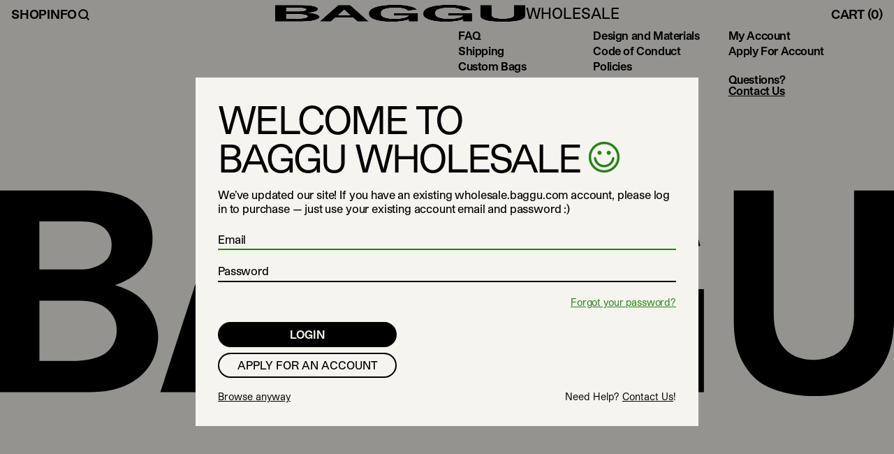

--- FILE ---
content_type: text/html; charset=utf-8
request_url: https://wholesale.baggu.com/products/1513-f132-11
body_size: 4003
content:
<!DOCTYPE html><html lang="en" data-scroll-behavior="smooth" class="scroll-smooth"><head><meta charSet="utf-8" data-next-head=""/><meta name="viewport" content="width=device-width" data-next-head=""/><meta name="viewport" content="width=device-width, initial-scale=1.0, maximum-scale=1.0, user-scalable=no"/><link rel="shortcut icon" href="/favicon.png" data-next-head=""/><link rel="icon" href="/favicon.ico" data-next-head=""/><link rel="preconnect dns-prefetch" href="https://api.config-security.com/" crossorigin="" data-next-head=""/><link rel="preconnect dns-prefetch" href="https://conf.config-security.com/" crossorigin="" data-next-head=""/><link rel="preconnect dns-prefetch" href="https://api.config-security.com/" crossorigin="anonymous"/><link rel="preconnect dns-prefetch" href="https://conf.config-security.com/" crossorigin="anonymous"/><link rel="preload" href="/_next/static/media/StudioPro_Regular-s.p.aaaa527b.otf" as="font" type="font/otf" crossorigin="anonymous" data-next-font="size-adjust"/><link rel="preload" href="/_next/static/media/StudioPro_Medium-s.p.517ee53d.otf" as="font" type="font/otf" crossorigin="anonymous" data-next-font="size-adjust"/><link rel="preload" href="/_next/static/media/StudioPro_SemiBold-s.p.cdbd6e9f.otf" as="font" type="font/otf" crossorigin="anonymous" data-next-font="size-adjust"/><link rel="preload" href="/_next/static/media/StudioPro_Bold-s.p.a49196e7.otf" as="font" type="font/otf" crossorigin="anonymous" data-next-font="size-adjust"/><link rel="preload" href="/_next/static/media/StudioPro_UltraBold-s.p.8b4bf7d1.otf" as="font" type="font/otf" crossorigin="anonymous" data-next-font="size-adjust"/><link rel="preload" href="/_next/static/media/StudioPro_RegularItalic-s.p.5babe371.otf" as="font" type="font/otf" crossorigin="anonymous" data-next-font="size-adjust"/><link rel="preload" href="/_next/static/media/StudioPro_MediumItalic-s.p.318b0ae0.otf" as="font" type="font/otf" crossorigin="anonymous" data-next-font="size-adjust"/><link rel="preload" href="/_next/static/media/StudioPro_SemiBoldItalic-s.p.60c21f58.otf" as="font" type="font/otf" crossorigin="anonymous" data-next-font="size-adjust"/><link rel="preload" href="/_next/static/media/StudioPro_BoldItalic-s.p.3b475f8c.otf" as="font" type="font/otf" crossorigin="anonymous" data-next-font="size-adjust"/><link rel="preload" href="/_next/static/media/StudioPro_UltraBoldItalic-s.p.7a59732d.otf" as="font" type="font/otf" crossorigin="anonymous" data-next-font="size-adjust"/><link rel="preload" href="/_next/static/chunks/1fa0dbbbfa9aab2f.css?dpl=dpl_EgxdLUbpXhCcRrHF6pC3Vo8Eg2De" as="style"/><link rel="preload" href="/_next/static/chunks/c8f8b715c7283133.css?dpl=dpl_EgxdLUbpXhCcRrHF6pC3Vo8Eg2De" as="style"/><meta name="sentry-trace" content="0b2d6f826d93d45a48dc685c9f0fe374-81b0ec564befd756-0"/><meta name="baggage" content="sentry-environment=vercel-production,sentry-release=643ae4d370ee9bc6f8b405d60cc402a09b73f8c9,sentry-public_key=c5d941396757a52677908dd11d744051,sentry-trace_id=0b2d6f826d93d45a48dc685c9f0fe374,sentry-org_id=4504951152312320,sentry-sampled=false,sentry-sample_rand=0.8697590872096225,sentry-sample_rate=0.01"/><link rel="stylesheet" href="/_next/static/chunks/1fa0dbbbfa9aab2f.css?dpl=dpl_EgxdLUbpXhCcRrHF6pC3Vo8Eg2De" data-n-g=""/><link rel="stylesheet" href="/_next/static/chunks/c8f8b715c7283133.css?dpl=dpl_EgxdLUbpXhCcRrHF6pC3Vo8Eg2De" data-n-g=""/><noscript data-n-css=""></noscript><script defer="" noModule="" src="/_next/static/chunks/a6dad97d9634a72d.js?dpl=dpl_EgxdLUbpXhCcRrHF6pC3Vo8Eg2De"></script><script src="https://clerk.baggu.com/npm/@clerk/clerk-js@5/dist/clerk.browser.js" data-clerk-js-script="true" async="" data-clerk-publishable-key="pk_live_Y2xlcmsuYmFnZ3UuY29tJA" data-nscript="beforeInteractive"></script><script src="/_next/static/chunks/0c5a35c16c8e312b.js?dpl=dpl_EgxdLUbpXhCcRrHF6pC3Vo8Eg2De" defer=""></script><script src="/_next/static/chunks/b16fc99c26296169.js?dpl=dpl_EgxdLUbpXhCcRrHF6pC3Vo8Eg2De" defer=""></script><script src="/_next/static/chunks/52cc8431387a6a70.js?dpl=dpl_EgxdLUbpXhCcRrHF6pC3Vo8Eg2De" defer=""></script><script src="/_next/static/chunks/2ea0b7da608a0ecf.js?dpl=dpl_EgxdLUbpXhCcRrHF6pC3Vo8Eg2De" defer=""></script><script src="/_next/static/chunks/d26846de7cbcaeb9.js?dpl=dpl_EgxdLUbpXhCcRrHF6pC3Vo8Eg2De" defer=""></script><script src="/_next/static/chunks/a1ad0d1face49bb3.js?dpl=dpl_EgxdLUbpXhCcRrHF6pC3Vo8Eg2De" defer=""></script><script src="/_next/static/chunks/660247a8f5bd5bb0.js?dpl=dpl_EgxdLUbpXhCcRrHF6pC3Vo8Eg2De" defer=""></script><script src="/_next/static/chunks/b0f998db266c584e.js?dpl=dpl_EgxdLUbpXhCcRrHF6pC3Vo8Eg2De" defer=""></script><script src="/_next/static/chunks/dcb17f921f7ef12e.js?dpl=dpl_EgxdLUbpXhCcRrHF6pC3Vo8Eg2De" defer=""></script><script src="/_next/static/chunks/a093cf5784d93432.js?dpl=dpl_EgxdLUbpXhCcRrHF6pC3Vo8Eg2De" defer=""></script><script src="/_next/static/chunks/843549d3dffc849f.js?dpl=dpl_EgxdLUbpXhCcRrHF6pC3Vo8Eg2De" defer=""></script><script src="/_next/static/chunks/a40156dda31a851b.js?dpl=dpl_EgxdLUbpXhCcRrHF6pC3Vo8Eg2De" defer=""></script><script src="/_next/static/chunks/abbbaf480a2febfc.js?dpl=dpl_EgxdLUbpXhCcRrHF6pC3Vo8Eg2De" defer=""></script><script src="/_next/static/chunks/c40d9c798c7c3feb.js?dpl=dpl_EgxdLUbpXhCcRrHF6pC3Vo8Eg2De" defer=""></script><script src="/_next/static/chunks/a579ead968d934a0.js?dpl=dpl_EgxdLUbpXhCcRrHF6pC3Vo8Eg2De" defer=""></script><script src="/_next/static/chunks/0cb4a1873b05526d.js?dpl=dpl_EgxdLUbpXhCcRrHF6pC3Vo8Eg2De" defer=""></script><script src="/_next/static/chunks/2ada81b9353efc57.js?dpl=dpl_EgxdLUbpXhCcRrHF6pC3Vo8Eg2De" defer=""></script><script src="/_next/static/chunks/c85361af00430b52.js?dpl=dpl_EgxdLUbpXhCcRrHF6pC3Vo8Eg2De" defer=""></script><script src="/_next/static/chunks/6efff4bafdc18982.js?dpl=dpl_EgxdLUbpXhCcRrHF6pC3Vo8Eg2De" defer=""></script><script src="/_next/static/chunks/99d3cf7d626743fb.js?dpl=dpl_EgxdLUbpXhCcRrHF6pC3Vo8Eg2De" defer=""></script><script src="/_next/static/chunks/0300adb274aaa0e1.js?dpl=dpl_EgxdLUbpXhCcRrHF6pC3Vo8Eg2De" defer=""></script><script src="/_next/static/chunks/fb9c1869a36f4a25.js?dpl=dpl_EgxdLUbpXhCcRrHF6pC3Vo8Eg2De" defer=""></script><script src="/_next/static/chunks/748c9c3389889c73.js?dpl=dpl_EgxdLUbpXhCcRrHF6pC3Vo8Eg2De" defer=""></script><script src="/_next/static/chunks/5cd0bece855d1933.js?dpl=dpl_EgxdLUbpXhCcRrHF6pC3Vo8Eg2De" defer=""></script><script src="/_next/static/chunks/00addacc8736b2de.js?dpl=dpl_EgxdLUbpXhCcRrHF6pC3Vo8Eg2De" defer=""></script><script src="/_next/static/chunks/2a660331ce4f76fd.js?dpl=dpl_EgxdLUbpXhCcRrHF6pC3Vo8Eg2De" defer=""></script><script src="/_next/static/chunks/turbopack-18284bec1e55e078.js?dpl=dpl_EgxdLUbpXhCcRrHF6pC3Vo8Eg2De" defer=""></script><script src="/_next/static/chunks/c523a2c491542344.js?dpl=dpl_EgxdLUbpXhCcRrHF6pC3Vo8Eg2De" defer=""></script><script src="/_next/static/chunks/1feb9cae2fa63089.js?dpl=dpl_EgxdLUbpXhCcRrHF6pC3Vo8Eg2De" defer=""></script><script src="/_next/static/chunks/b20b10055957b3a2.js?dpl=dpl_EgxdLUbpXhCcRrHF6pC3Vo8Eg2De" defer=""></script><script src="/_next/static/chunks/dd394464886f67a9.js?dpl=dpl_EgxdLUbpXhCcRrHF6pC3Vo8Eg2De" defer=""></script><script src="/_next/static/chunks/ba6f43303b8bb8be.js?dpl=dpl_EgxdLUbpXhCcRrHF6pC3Vo8Eg2De" defer=""></script><script src="/_next/static/chunks/f0ea39c8245955a1.js?dpl=dpl_EgxdLUbpXhCcRrHF6pC3Vo8Eg2De" defer=""></script><script src="/_next/static/chunks/6d93d5048d3cf92b.js?dpl=dpl_EgxdLUbpXhCcRrHF6pC3Vo8Eg2De" defer=""></script><script src="/_next/static/chunks/8fe27228cbde7514.js?dpl=dpl_EgxdLUbpXhCcRrHF6pC3Vo8Eg2De" defer=""></script><script src="/_next/static/chunks/016c504f7aae4cc4.js?dpl=dpl_EgxdLUbpXhCcRrHF6pC3Vo8Eg2De" defer=""></script><script src="/_next/static/chunks/turbopack-6f4fe170f5bd5d78.js?dpl=dpl_EgxdLUbpXhCcRrHF6pC3Vo8Eg2De" defer=""></script><script src="/_next/static/RuAyXQ4dfU3YwJeFfuBJo/_ssgManifest.js?dpl=dpl_EgxdLUbpXhCcRrHF6pC3Vo8Eg2De" defer=""></script><script src="/_next/static/RuAyXQ4dfU3YwJeFfuBJo/_buildManifest.js?dpl=dpl_EgxdLUbpXhCcRrHF6pC3Vo8Eg2De" defer=""></script></head><body><div id="__next"><div><div class="relative bg-tan z-10 text-burnt"><div class="font-sans studiopro_2930a6b5-module__3aBdKG__variable"><div class=""><div class="z-100 sticky top-[-1px]"><div class="header z-100 sticky top-[-1px]"><div class="relative top-0 z-60"><div style="background-color:null" class="pointer-events-all relative grid h-[var(--header-h)] w-full grid-cols-3 items-center justify-between bg-tan backdrop-filter-none"><nav role="navigation" class="flex h-full flex-1"><div class="1024:hidden"><button aria-label="Toggle Navigation" class="flex h-full items-center justify-center text-21 focus:outline-none 1024:text-40"><span class="hidden uppercase 1024:inline">Menu</span><div class="lines group px-side"><span class="border-block mb-[4px] block w-5 border-b-[3px] border-burnt group-hover:border-accent"></span><span class="border-block mb-[4px] block w-5 border-b-[3px] border-burnt group-hover:border-accent"></span><span class="border-block block w-5 border-b-[3px] border-burnt group-hover:border-accent"></span></div></button></div></nav><a class="flex-shrink place-self-center object-center" title="Baggu.com" href="/"><div class="relative inline-flex flex-col items-center justify-center 1024:z-10 1024:flex-row 1024:gap-side"><img alt="Baggu Logo" loading="lazy" width="360" height="85" decoding="async" data-nimg="1" class="path-accent h-4 w-fit fill-accent stroke-accent 1024:h-6" style="color:transparent" srcSet="/_next/image?url=%2Fbaggulogo.png&amp;w=384&amp;q=75 1x, /_next/image?url=%2Fbaggulogo.png&amp;w=750&amp;q=75 2x" src="/_next/image?url=%2Fbaggulogo.png&amp;w=750&amp;q=75"/><span class="text-12 font-medium 1024:text-21">WHOLESALE</span></div></a><div class="relative z-10 flex h-10 flex-1 flex-wrap items-stretch justify-end"><button aria-label="Toggle Cart" class="nav-button-type h-full pr-side uppercase hover:text-accent 1024:aspect-auto"><span class="hidden 1024:inline">Cart</span><span> (<!-- -->0<!-- -->)</span></button></div></div></div><div class="1024:pointer-events-all pointer-events-none absolute left-0 top-0 z-40 h-full w-auto"><nav role="navigation" class="absolute top-0 z-10 hidden h-full items-center justify-start gap-4 px-side 1024:flex"><button data-nav-button="true" aria-label="Toggle Shop Navigation" class="nav-button-type uppercase outline-none hover:text-accent focus:outline-none focus-visible:outline-none">Shop</button><button data-nav-button="true" aria-label="Toggle Info Navigation" class="nav-button-type uppercase outline-none hover:text-accent focus:outline-none focus-visible:outline-none">Info</button><button data-nav-button="true" aria-label="Toggle Search Navigation" class="cursor-pointer outline-none hover:text-accent focus:outline-none focus-visible:outline-none"><svg xmlns="http://www.w3.org/2000/svg" viewBox="0 0 24 24" fill="none" class="inline-block h-5 w-5 align-middle leading-none" style="line-height:1;vertical-align:middle" role="img" aria-labelledby="searchTitle"><title id="searchTitle">Search Icon</title><g transform="translate(3, 3)"><path d="M16.812 18.0142L12.4678 13.6701L13.6699 12.468L18.0141 16.8122L16.812 18.0142Z" stroke="currentColor" fill="currentColor" stroke-width="1" stroke-linecap="square" stroke-linejoin="round"></path><circle cx="8" cy="8" r="7.15" stroke="currentColor" stroke-width="2.5"></circle></g></svg></button></nav></div></div><div id="baggu-menu"></div></div><div class="fixed right-0 top-0 z-[110] w-screen overflow-hidden pointer-events-none" style="height:calc(100dvh)"></div><div><!--$--><!--/$--><footer id="footer"><div class="grid grid-cols-1 gap-9 px-side pb-16 800:grid-cols-2 800:gap-0 800:px-11 800:pb-32"><div class="flex flex-col gap-8 800:gap-4 800:px-0"></div><div class="flex h-full w-full flex-col justify-between gap-14 font-bold leading-none tracking-tight selection:bg-accent 800:gap-9 col-start-1 800:col-start-2"><div class="grow"><div class="hidden w-full columns-2 px-side leading-snug 800:block 800:columns-3"><div><a class="last:line-break block hover:text-accent" title="FAQ" href="/wholesale-faq">FAQ</a><a _key="4e86f3f888b4" class="last:line-break block hover:text-accent" title="Shipping" href="/wholesale-faq#shipping-&amp;-returns">Shipping</a><a class="last:line-break block hover:text-accent" title="Custom Bags" href="/custom">Custom Bags</a><a _key="28b240a27a47" class="last:line-break block hover:text-accent" title="Instagram" href="https://www.instagram.com/baggu/">Instagram</a></div><div><a class="last:line-break block hover:text-accent" title="Design and Materials" href="/design-and-materials">Design and Materials</a><a _key="175097d94898" class="last:line-break block hover:text-accent" title="Code of Conduct" href="/code-of-conduct">Code of Conduct</a><a class="last:line-break block hover:text-accent" title="Policies" href="/policies">Policies</a><a class="last:line-break block hover:text-accent" title="Accessibility" href="/accessibility">Accessibility</a></div><div><a _key="68ee3b701500" class="last:line-break block hover:text-accent" title="My Account" href="/account">My Account</a><a _key="cb47f0d1904e" class="last:line-break block hover:text-accent" title="Apply For Account" href="/account/wholesale">Apply For Account</a></div><div class="mt-[22px] hidden leading-snug hover:text-accent 800:flex"><div class="font-bold leading-none tracking-tight selection:bg-accent"><p style="white-space:normal" class="mb-side text-left text-14 tracking-snug last:mb-0 prose-a:underline 800:text-16 font-bold leading-none tracking-tight selection:bg-accent">Questions?<span class="!font-serif"><a class="underline underline-offset-2 hover:text-accent" href="mailto:wholesale@baggu.com" rel=""><br/></a><a class="underline underline-offset-2 hover:text-accent" href="mailto:wholesale@baggu.com" rel="">Contact Us</a></span></p></div></div></div><div class="grid w-full grid-cols-2 800:hidden 800:columns-3"><div><a class="m-0 block py-1 hover:text-accent" title="FAQ" href="/wholesale-faq">FAQ</a><a _key="4e86f3f888b4" class="m-0 block py-1 hover:text-accent" title="Shipping" href="/wholesale-faq#shipping-&amp;-returns">Shipping</a><a class="m-0 block py-1 hover:text-accent" title="Custom Bags" href="/custom">Custom Bags</a><a _key="28b240a27a47" class="m-0 block py-1 hover:text-accent" title="Instagram" href="https://www.instagram.com/baggu/">Instagram</a><a class="m-0 block py-1 hover:text-accent" title="Design and Materials" href="/design-and-materials">Design and Materials</a><a _key="175097d94898" class="m-0 block py-1 hover:text-accent" title="Code of Conduct" href="/code-of-conduct">Code of Conduct</a></div><div><a class="m-0 block p-0 py-1 hover:text-accent" title="Policies" href="/policies">Policies</a><a class="m-0 block p-0 py-1 hover:text-accent" title="Accessibility" href="/accessibility">Accessibility</a><a _key="68ee3b701500" class="m-0 block p-0 py-1 hover:text-accent" title="My Account" href="/account">My Account</a><a _key="cb47f0d1904e" class="m-0 block p-0 py-1 hover:text-accent" title="Apply For Account" href="/account/wholesale">Apply For Account</a></div></div></div></div></div><div class="relative aspect-[4.26875] 800:aspect-[4.26875]"><img alt="Baggu" data-loaded="false" loading="lazy" width="1366" height="320" decoding="async" data-nimg="1" class="sticky bottom-0 z-10 w-full 800:hidden" style="color:transparent" src="https://cdn.sanity.io/images/t9jjg1v5/production/01784231ba10b9a65fd12b444553531a23658279-1366x320.svg"/><img alt="BAGGU Logo" data-loaded="false" loading="lazy" width="1366" height="320" decoding="async" data-nimg="1" class="sticky bottom-0 z-10 hidden w-full 800:block" style="color:transparent" src="https://cdn.sanity.io/images/t9jjg1v5/production/39ee9b504f7b91d491024ff2bb7bf26e86dcde06-1366x320.svg"/></div></footer></div></div></div></div></div><!--$--><!--/$--></div><script id="__NEXT_DATA__" type="application/json">{"props":{"pageProps":{"_id":"6622245847111","product":null,"seo":null,"slug":"1513-f132-11","title":"Puffy Cooler Bag - Trippy Swirl Pool","preMap":null,"isWholesale":false,"installmentAmount":null},"__N_SSG":true},"page":"/products/[slug]","query":{"slug":"1513-f132-11"},"buildId":"RuAyXQ4dfU3YwJeFfuBJo","isFallback":false,"isExperimentalCompile":false,"gsp":true,"scriptLoader":[{"src":"/triple-pixel.js","strategy":"afterInteractive"}]}</script></body></html>

--- FILE ---
content_type: text/css; charset=utf-8
request_url: https://wholesale.baggu.com/_next/static/chunks/c8f8b715c7283133.css?dpl=dpl_EgxdLUbpXhCcRrHF6pC3Vo8Eg2De
body_size: 20274
content:
*,:before,:after{--tw-border-spacing-x:0;--tw-border-spacing-y:0;--tw-translate-x:0;--tw-translate-y:0;--tw-rotate:0;--tw-skew-x:0;--tw-skew-y:0;--tw-scale-x:1;--tw-scale-y:1;--tw-pan-x: ;--tw-pan-y: ;--tw-pinch-zoom: ;--tw-scroll-snap-strictness:proximity;--tw-gradient-from-position: ;--tw-gradient-via-position: ;--tw-gradient-to-position: ;--tw-ordinal: ;--tw-slashed-zero: ;--tw-numeric-figure: ;--tw-numeric-spacing: ;--tw-numeric-fraction: ;--tw-ring-inset: ;--tw-ring-offset-width:0px;--tw-ring-offset-color:#fff;--tw-ring-color:rgba(59,130,246,.5);--tw-ring-offset-shadow:0 0 transparent;--tw-ring-shadow:0 0 transparent;--tw-shadow:0 0 transparent;--tw-shadow-colored:0 0 transparent;--tw-blur: ;--tw-brightness: ;--tw-contrast: ;--tw-grayscale: ;--tw-hue-rotate: ;--tw-invert: ;--tw-saturate: ;--tw-sepia: ;--tw-drop-shadow: ;--tw-backdrop-blur: ;--tw-backdrop-brightness: ;--tw-backdrop-contrast: ;--tw-backdrop-grayscale: ;--tw-backdrop-hue-rotate: ;--tw-backdrop-invert: ;--tw-backdrop-opacity: ;--tw-backdrop-saturate: ;--tw-backdrop-sepia: ;--tw-contain-size: ;--tw-contain-layout: ;--tw-contain-paint: ;--tw-contain-style: }::backdrop{--tw-border-spacing-x:0;--tw-border-spacing-y:0;--tw-translate-x:0;--tw-translate-y:0;--tw-rotate:0;--tw-skew-x:0;--tw-skew-y:0;--tw-scale-x:1;--tw-scale-y:1;--tw-pan-x: ;--tw-pan-y: ;--tw-pinch-zoom: ;--tw-scroll-snap-strictness:proximity;--tw-gradient-from-position: ;--tw-gradient-via-position: ;--tw-gradient-to-position: ;--tw-ordinal: ;--tw-slashed-zero: ;--tw-numeric-figure: ;--tw-numeric-spacing: ;--tw-numeric-fraction: ;--tw-ring-inset: ;--tw-ring-offset-width:0px;--tw-ring-offset-color:#fff;--tw-ring-color:rgba(59,130,246,.5);--tw-ring-offset-shadow:0 0 transparent;--tw-ring-shadow:0 0 transparent;--tw-shadow:0 0 transparent;--tw-shadow-colored:0 0 transparent;--tw-blur: ;--tw-brightness: ;--tw-contrast: ;--tw-grayscale: ;--tw-hue-rotate: ;--tw-invert: ;--tw-saturate: ;--tw-sepia: ;--tw-drop-shadow: ;--tw-backdrop-blur: ;--tw-backdrop-brightness: ;--tw-backdrop-contrast: ;--tw-backdrop-grayscale: ;--tw-backdrop-hue-rotate: ;--tw-backdrop-invert: ;--tw-backdrop-opacity: ;--tw-backdrop-saturate: ;--tw-backdrop-sepia: ;--tw-contain-size: ;--tw-contain-layout: ;--tw-contain-paint: ;--tw-contain-style: }*,:before,:after{box-sizing:border-box;border:0 solid}:before,:after{--tw-content:""}html,:host{-webkit-text-size-adjust:100%;-moz-tab-size:4;tab-size:4;line-height:1.5;font-family:var(--font-studio-pro),ui-sans-serif,system-ui,sans-serif,"Apple Color Emoji","Segoe UI Emoji","Segoe UI Symbol","Noto Color Emoji";font-feature-settings:normal;font-variation-settings:normal;-webkit-tap-highlight-color:transparent}body{line-height:inherit;margin:0}hr{height:0;color:inherit;border-top-width:1px}abbr:where([title]){-webkit-text-decoration:underline dotted;text-decoration:underline dotted}h1,h2,h3,h4,h5,h6{font-size:inherit;font-weight:inherit}a{color:inherit;-webkit-text-decoration:inherit;text-decoration:inherit}b,strong{font-weight:bolder}code,kbd,samp,pre{font-feature-settings:normal;font-variation-settings:normal;font-family:ui-monospace,SFMono-Regular,Menlo,Monaco,Consolas,Liberation Mono,Courier New,monospace;font-size:1em}small{font-size:80%}sub,sup{vertical-align:baseline;font-size:75%;line-height:0;position:relative}sub{bottom:-.25em}sup{top:-.5em}table{text-indent:0;border-color:inherit;border-collapse:collapse}button,input,optgroup,select,textarea{font-feature-settings:inherit;font-variation-settings:inherit;font-family:inherit;font-size:100%;font-weight:inherit;line-height:inherit;letter-spacing:inherit;color:inherit;margin:0;padding:0}button,select{text-transform:none}button{-webkit-appearance:button;background-color:transparent;background-image:none}input:where([type=button]){-webkit-appearance:button;background-color:transparent;background-image:none}input:where([type=reset]){-webkit-appearance:button;background-color:transparent;background-image:none}input:where([type=submit]){-webkit-appearance:button;background-color:transparent;background-image:none}:-moz-focusring{outline:auto}:-moz-ui-invalid{box-shadow:none}progress{vertical-align:baseline}::-webkit-inner-spin-button{height:auto}::-webkit-outer-spin-button{height:auto}[type=search]{-webkit-appearance:textfield;outline-offset:-2px}::-webkit-search-decoration{-webkit-appearance:none}::-webkit-file-upload-button{-webkit-appearance:button;font:inherit}summary{display:list-item}blockquote,dl,dd,h1,h2,h3,h4,h5,h6,hr,figure,p,pre{margin:0}fieldset{margin:0;padding:0}legend{padding:0}ol,ul,menu{margin:0;padding:0;list-style:none}dialog{padding:0}textarea{resize:vertical}input::-moz-placeholder{opacity:1;color:#9ca3af}textarea::-moz-placeholder{opacity:1;color:#9ca3af}input::placeholder,textarea::placeholder{opacity:1;color:#9ca3af}button,[role=button]{cursor:pointer}:disabled{cursor:default}img,svg,video,canvas,audio,iframe,embed,object{vertical-align:middle;display:block}img,video{max-width:100%;height:auto}[hidden]:where(:not([hidden=until-found])){display:none}:root{--bg:#f6f4ee;--text:#000;--accent:#e45dbf;--notice-h:32px;--header-h:40px;--ease-in-out:cubic-bezier(.4,0,.2,1)}html{-webkit-tap-highlight-color:transparent}.container{width:100%}@media (min-width:400px){.container{max-width:400px}}@media (min-width:500px){.container{max-width:500px}}@media (min-width:600px){.container{max-width:600px}}@media (min-width:800px){.container{max-width:800px}}@media (min-width:900px){.container{max-width:900px}}@media (min-width:1000px){.container{max-width:1000px}}@media (min-width:1025px){.container{max-width:1025px}}@media (min-width:1200px){.container{max-width:1200px}}@media (min-width:1400px){.container{max-width:1400px}}@media (min-width:1600px){.container{max-width:1600px}}@media (min-width:1800px){.container{max-width:1800px}}.prose{color:var(--tw-prose-body);max-width:65ch}.prose :where(p):not(:where([class~=not-prose],[class~=not-prose] *)){margin-top:1.25em;margin-bottom:1.25em}.prose :where([class~=lead]):not(:where([class~=not-prose],[class~=not-prose] *)){color:var(--tw-prose-lead);margin-top:1.2em;margin-bottom:1.2em;font-size:1.25em;line-height:1.6}.prose :where(a):not(:where([class~=not-prose],[class~=not-prose] *)){color:var(--tw-prose-links);font-weight:500;text-decoration:underline}.prose :where(strong):not(:where([class~=not-prose],[class~=not-prose] *)){color:var(--tw-prose-bold);font-weight:600}.prose :where(a strong):not(:where([class~=not-prose],[class~=not-prose] *)){color:inherit}.prose :where(blockquote strong):not(:where([class~=not-prose],[class~=not-prose] *)){color:inherit}.prose :where(thead th strong):not(:where([class~=not-prose],[class~=not-prose] *)){color:inherit}.prose :where(ol):not(:where([class~=not-prose],[class~=not-prose] *)){margin-top:1.25em;margin-bottom:1.25em;list-style-type:decimal}.prose :where(ol):not(:where([class~=not-prose],[class~=not-prose] *)):not(:-webkit-any(:lang(ae),:lang(ar),:lang(arc),:lang(bcc),:lang(bqi),:lang(ckb),:lang(dv),:lang(fa),:lang(glk),:lang(he),:lang(ku),:lang(mzn),:lang(nqo),:lang(pnb),:lang(ps),:lang(sd),:lang(ug),:lang(ur),:lang(yi))){padding-left:1.625em}.prose :where(ol):not(:where([class~=not-prose],[class~=not-prose] *)):not(:-moz-any(:lang(ae),:lang(ar),:lang(arc),:lang(bcc),:lang(bqi),:lang(ckb),:lang(dv),:lang(fa),:lang(glk),:lang(he),:lang(ku),:lang(mzn),:lang(nqo),:lang(pnb),:lang(ps),:lang(sd),:lang(ug),:lang(ur),:lang(yi))){padding-left:1.625em}.prose :where(ol):not(:where([class~=not-prose],[class~=not-prose] *)):not(:is(:lang(ae),:lang(ar),:lang(arc),:lang(bcc),:lang(bqi),:lang(ckb),:lang(dv),:lang(fa),:lang(glk),:lang(he),:lang(ku),:lang(mzn),:lang(nqo),:lang(pnb),:lang(ps),:lang(sd),:lang(ug),:lang(ur),:lang(yi))){padding-left:1.625em}.prose :where(ol):not(:where([class~=not-prose],[class~=not-prose] *)):-webkit-any(:lang(ae),:lang(ar),:lang(arc),:lang(bcc),:lang(bqi),:lang(ckb),:lang(dv),:lang(fa),:lang(glk),:lang(he),:lang(ku),:lang(mzn),:lang(nqo),:lang(pnb),:lang(ps),:lang(sd),:lang(ug),:lang(ur),:lang(yi)){padding-right:1.625em}.prose :where(ol):not(:where([class~=not-prose],[class~=not-prose] *)):-moz-any(:lang(ae),:lang(ar),:lang(arc),:lang(bcc),:lang(bqi),:lang(ckb),:lang(dv),:lang(fa),:lang(glk),:lang(he),:lang(ku),:lang(mzn),:lang(nqo),:lang(pnb),:lang(ps),:lang(sd),:lang(ug),:lang(ur),:lang(yi)){padding-right:1.625em}.prose :where(ol):not(:where([class~=not-prose],[class~=not-prose] *)):is(:lang(ae),:lang(ar),:lang(arc),:lang(bcc),:lang(bqi),:lang(ckb),:lang(dv),:lang(fa),:lang(glk),:lang(he),:lang(ku),:lang(mzn),:lang(nqo),:lang(pnb),:lang(ps),:lang(sd),:lang(ug),:lang(ur),:lang(yi)){padding-right:1.625em}.prose :where(ol[type=A]):not(:where([class~=not-prose],[class~=not-prose] *)){list-style-type:upper-alpha}.prose :where(ol[type=a]):not(:where([class~=not-prose],[class~=not-prose] *)){list-style-type:lower-alpha}.prose :where(ol[type=A s]):not(:where([class~=not-prose],[class~=not-prose] *)){list-style-type:upper-alpha}.prose :where(ol[type=a s]):not(:where([class~=not-prose],[class~=not-prose] *)){list-style-type:lower-alpha}.prose :where(ol[type=I]):not(:where([class~=not-prose],[class~=not-prose] *)){list-style-type:upper-roman}.prose :where(ol[type=i]):not(:where([class~=not-prose],[class~=not-prose] *)){list-style-type:lower-roman}.prose :where(ol[type=I s]):not(:where([class~=not-prose],[class~=not-prose] *)){list-style-type:upper-roman}.prose :where(ol[type=i s]):not(:where([class~=not-prose],[class~=not-prose] *)){list-style-type:lower-roman}.prose :where(ol[type="1"]):not(:where([class~=not-prose],[class~=not-prose] *)){list-style-type:decimal}.prose :where(ul):not(:where([class~=not-prose],[class~=not-prose] *)){margin-top:1.25em;margin-bottom:1.25em;list-style-type:disc}.prose :where(ul):not(:where([class~=not-prose],[class~=not-prose] *)):not(:-webkit-any(:lang(ae),:lang(ar),:lang(arc),:lang(bcc),:lang(bqi),:lang(ckb),:lang(dv),:lang(fa),:lang(glk),:lang(he),:lang(ku),:lang(mzn),:lang(nqo),:lang(pnb),:lang(ps),:lang(sd),:lang(ug),:lang(ur),:lang(yi))){padding-left:1.625em}.prose :where(ul):not(:where([class~=not-prose],[class~=not-prose] *)):not(:-moz-any(:lang(ae),:lang(ar),:lang(arc),:lang(bcc),:lang(bqi),:lang(ckb),:lang(dv),:lang(fa),:lang(glk),:lang(he),:lang(ku),:lang(mzn),:lang(nqo),:lang(pnb),:lang(ps),:lang(sd),:lang(ug),:lang(ur),:lang(yi))){padding-left:1.625em}.prose :where(ul):not(:where([class~=not-prose],[class~=not-prose] *)):not(:is(:lang(ae),:lang(ar),:lang(arc),:lang(bcc),:lang(bqi),:lang(ckb),:lang(dv),:lang(fa),:lang(glk),:lang(he),:lang(ku),:lang(mzn),:lang(nqo),:lang(pnb),:lang(ps),:lang(sd),:lang(ug),:lang(ur),:lang(yi))){padding-left:1.625em}.prose :where(ul):not(:where([class~=not-prose],[class~=not-prose] *)):-webkit-any(:lang(ae),:lang(ar),:lang(arc),:lang(bcc),:lang(bqi),:lang(ckb),:lang(dv),:lang(fa),:lang(glk),:lang(he),:lang(ku),:lang(mzn),:lang(nqo),:lang(pnb),:lang(ps),:lang(sd),:lang(ug),:lang(ur),:lang(yi)){padding-right:1.625em}.prose :where(ul):not(:where([class~=not-prose],[class~=not-prose] *)):-moz-any(:lang(ae),:lang(ar),:lang(arc),:lang(bcc),:lang(bqi),:lang(ckb),:lang(dv),:lang(fa),:lang(glk),:lang(he),:lang(ku),:lang(mzn),:lang(nqo),:lang(pnb),:lang(ps),:lang(sd),:lang(ug),:lang(ur),:lang(yi)){padding-right:1.625em}.prose :where(ul):not(:where([class~=not-prose],[class~=not-prose] *)):is(:lang(ae),:lang(ar),:lang(arc),:lang(bcc),:lang(bqi),:lang(ckb),:lang(dv),:lang(fa),:lang(glk),:lang(he),:lang(ku),:lang(mzn),:lang(nqo),:lang(pnb),:lang(ps),:lang(sd),:lang(ug),:lang(ur),:lang(yi)){padding-right:1.625em}.prose :where(ol>li):not(:where([class~=not-prose],[class~=not-prose] *))::marker{color:var(--tw-prose-counters);font-weight:400}.prose :where(ul>li):not(:where([class~=not-prose],[class~=not-prose] *))::marker{color:var(--tw-prose-bullets)}.prose :where(dt):not(:where([class~=not-prose],[class~=not-prose] *)){color:var(--tw-prose-headings);margin-top:1.25em;font-weight:600}.prose :where(hr):not(:where([class~=not-prose],[class~=not-prose] *)){border-color:var(--tw-prose-hr);border-top-width:1px;margin-top:3em;margin-bottom:3em}.prose :where(blockquote):not(:where([class~=not-prose],[class~=not-prose] *)){color:var(--tw-prose-quotes);quotes:"“""”""‘""’";margin-top:1.6em;margin-bottom:1.6em;font-style:italic;font-weight:500}.prose :where(blockquote):not(:where([class~=not-prose],[class~=not-prose] *)):not(:-webkit-any(:lang(ae),:lang(ar),:lang(arc),:lang(bcc),:lang(bqi),:lang(ckb),:lang(dv),:lang(fa),:lang(glk),:lang(he),:lang(ku),:lang(mzn),:lang(nqo),:lang(pnb),:lang(ps),:lang(sd),:lang(ug),:lang(ur),:lang(yi))){border-left-width:.25rem;border-left-color:var(--tw-prose-quote-borders);padding-left:1em}.prose :where(blockquote):not(:where([class~=not-prose],[class~=not-prose] *)):not(:-moz-any(:lang(ae),:lang(ar),:lang(arc),:lang(bcc),:lang(bqi),:lang(ckb),:lang(dv),:lang(fa),:lang(glk),:lang(he),:lang(ku),:lang(mzn),:lang(nqo),:lang(pnb),:lang(ps),:lang(sd),:lang(ug),:lang(ur),:lang(yi))){border-left-width:.25rem;border-left-color:var(--tw-prose-quote-borders);padding-left:1em}.prose :where(blockquote):not(:where([class~=not-prose],[class~=not-prose] *)):not(:is(:lang(ae),:lang(ar),:lang(arc),:lang(bcc),:lang(bqi),:lang(ckb),:lang(dv),:lang(fa),:lang(glk),:lang(he),:lang(ku),:lang(mzn),:lang(nqo),:lang(pnb),:lang(ps),:lang(sd),:lang(ug),:lang(ur),:lang(yi))){border-left-width:.25rem;border-left-color:var(--tw-prose-quote-borders);padding-left:1em}.prose :where(blockquote):not(:where([class~=not-prose],[class~=not-prose] *)):-webkit-any(:lang(ae),:lang(ar),:lang(arc),:lang(bcc),:lang(bqi),:lang(ckb),:lang(dv),:lang(fa),:lang(glk),:lang(he),:lang(ku),:lang(mzn),:lang(nqo),:lang(pnb),:lang(ps),:lang(sd),:lang(ug),:lang(ur),:lang(yi)){border-right-width:.25rem;border-right-color:var(--tw-prose-quote-borders);padding-right:1em}.prose :where(blockquote):not(:where([class~=not-prose],[class~=not-prose] *)):-moz-any(:lang(ae),:lang(ar),:lang(arc),:lang(bcc),:lang(bqi),:lang(ckb),:lang(dv),:lang(fa),:lang(glk),:lang(he),:lang(ku),:lang(mzn),:lang(nqo),:lang(pnb),:lang(ps),:lang(sd),:lang(ug),:lang(ur),:lang(yi)){border-right-width:.25rem;border-right-color:var(--tw-prose-quote-borders);padding-right:1em}.prose :where(blockquote):not(:where([class~=not-prose],[class~=not-prose] *)):is(:lang(ae),:lang(ar),:lang(arc),:lang(bcc),:lang(bqi),:lang(ckb),:lang(dv),:lang(fa),:lang(glk),:lang(he),:lang(ku),:lang(mzn),:lang(nqo),:lang(pnb),:lang(ps),:lang(sd),:lang(ug),:lang(ur),:lang(yi)){border-right-width:.25rem;border-right-color:var(--tw-prose-quote-borders);padding-right:1em}.prose :where(blockquote p:first-of-type):not(:where([class~=not-prose],[class~=not-prose] *)):before{content:open-quote}.prose :where(blockquote p:last-of-type):not(:where([class~=not-prose],[class~=not-prose] *)):after{content:close-quote}.prose :where(h1):not(:where([class~=not-prose],[class~=not-prose] *)){color:var(--tw-prose-headings);margin-top:0;margin-bottom:.888889em;font-size:2.25em;font-weight:800;line-height:1.11111}.prose :where(h1 strong):not(:where([class~=not-prose],[class~=not-prose] *)){color:inherit;font-weight:900}.prose :where(h2):not(:where([class~=not-prose],[class~=not-prose] *)){color:var(--tw-prose-headings);margin-top:2em;margin-bottom:1em;font-size:1.5em;font-weight:700;line-height:1.33333}.prose :where(h2 strong):not(:where([class~=not-prose],[class~=not-prose] *)){color:inherit;font-weight:800}.prose :where(h3):not(:where([class~=not-prose],[class~=not-prose] *)){color:var(--tw-prose-headings);margin-top:1.6em;margin-bottom:.6em;font-size:1.25em;font-weight:600;line-height:1.6}.prose :where(h3 strong):not(:where([class~=not-prose],[class~=not-prose] *)){color:inherit;font-weight:700}.prose :where(h4):not(:where([class~=not-prose],[class~=not-prose] *)){color:var(--tw-prose-headings);margin-top:1.5em;margin-bottom:.5em;font-weight:600;line-height:1.5}.prose :where(h4 strong):not(:where([class~=not-prose],[class~=not-prose] *)){color:inherit;font-weight:700}.prose :where(img):not(:where([class~=not-prose],[class~=not-prose] *)){margin-top:2em;margin-bottom:2em}.prose :where(picture):not(:where([class~=not-prose],[class~=not-prose] *)){margin-top:2em;margin-bottom:2em;display:block}.prose :where(video):not(:where([class~=not-prose],[class~=not-prose] *)){margin-top:2em;margin-bottom:2em}.prose :where(kbd):not(:where([class~=not-prose],[class~=not-prose] *)){color:var(--tw-prose-kbd);box-shadow:0 0 0 1px var(--tw-prose-kbd-shadows),0 3px 0 var(--tw-prose-kbd-shadows);padding-top:.1875em;padding-bottom:.1875em;border-radius:.3125rem;font-family:inherit;font-size:.875em;font-weight:500}.prose :where(kbd):not(:where([class~=not-prose],[class~=not-prose] *)):not(:-webkit-any(:lang(ae),:lang(ar),:lang(arc),:lang(bcc),:lang(bqi),:lang(ckb),:lang(dv),:lang(fa),:lang(glk),:lang(he),:lang(ku),:lang(mzn),:lang(nqo),:lang(pnb),:lang(ps),:lang(sd),:lang(ug),:lang(ur),:lang(yi))){padding-left:.375em;padding-right:.375em}.prose :where(kbd):not(:where([class~=not-prose],[class~=not-prose] *)):not(:-moz-any(:lang(ae),:lang(ar),:lang(arc),:lang(bcc),:lang(bqi),:lang(ckb),:lang(dv),:lang(fa),:lang(glk),:lang(he),:lang(ku),:lang(mzn),:lang(nqo),:lang(pnb),:lang(ps),:lang(sd),:lang(ug),:lang(ur),:lang(yi))){padding-left:.375em;padding-right:.375em}.prose :where(kbd):not(:where([class~=not-prose],[class~=not-prose] *)):not(:is(:lang(ae),:lang(ar),:lang(arc),:lang(bcc),:lang(bqi),:lang(ckb),:lang(dv),:lang(fa),:lang(glk),:lang(he),:lang(ku),:lang(mzn),:lang(nqo),:lang(pnb),:lang(ps),:lang(sd),:lang(ug),:lang(ur),:lang(yi))){padding-left:.375em;padding-right:.375em}.prose :where(kbd):not(:where([class~=not-prose],[class~=not-prose] *)):-webkit-any(:lang(ae),:lang(ar),:lang(arc),:lang(bcc),:lang(bqi),:lang(ckb),:lang(dv),:lang(fa),:lang(glk),:lang(he),:lang(ku),:lang(mzn),:lang(nqo),:lang(pnb),:lang(ps),:lang(sd),:lang(ug),:lang(ur),:lang(yi)){padding-left:.375em;padding-right:.375em}.prose :where(kbd):not(:where([class~=not-prose],[class~=not-prose] *)):-moz-any(:lang(ae),:lang(ar),:lang(arc),:lang(bcc),:lang(bqi),:lang(ckb),:lang(dv),:lang(fa),:lang(glk),:lang(he),:lang(ku),:lang(mzn),:lang(nqo),:lang(pnb),:lang(ps),:lang(sd),:lang(ug),:lang(ur),:lang(yi)){padding-left:.375em;padding-right:.375em}.prose :where(kbd):not(:where([class~=not-prose],[class~=not-prose] *)):is(:lang(ae),:lang(ar),:lang(arc),:lang(bcc),:lang(bqi),:lang(ckb),:lang(dv),:lang(fa),:lang(glk),:lang(he),:lang(ku),:lang(mzn),:lang(nqo),:lang(pnb),:lang(ps),:lang(sd),:lang(ug),:lang(ur),:lang(yi)){padding-left:.375em;padding-right:.375em}.prose :where(code):not(:where([class~=not-prose],[class~=not-prose] *)){color:var(--tw-prose-code);font-size:.875em;font-weight:600}.prose :where(code):not(:where([class~=not-prose],[class~=not-prose] *)):before{content:"`"}.prose :where(code):not(:where([class~=not-prose],[class~=not-prose] *)):after{content:"`"}.prose :where(a code):not(:where([class~=not-prose],[class~=not-prose] *)){color:inherit}.prose :where(h1 code):not(:where([class~=not-prose],[class~=not-prose] *)){color:inherit}.prose :where(h2 code):not(:where([class~=not-prose],[class~=not-prose] *)){color:inherit;font-size:.875em}.prose :where(h3 code):not(:where([class~=not-prose],[class~=not-prose] *)){color:inherit;font-size:.9em}.prose :where(h4 code):not(:where([class~=not-prose],[class~=not-prose] *)){color:inherit}.prose :where(blockquote code):not(:where([class~=not-prose],[class~=not-prose] *)){color:inherit}.prose :where(thead th code):not(:where([class~=not-prose],[class~=not-prose] *)){color:inherit}.prose :where(pre):not(:where([class~=not-prose],[class~=not-prose] *)){color:var(--tw-prose-pre-code);background-color:var(--tw-prose-pre-bg);padding-top:.857143em;padding-bottom:.857143em;border-radius:.375rem;margin-top:1.71429em;margin-bottom:1.71429em;font-size:.875em;font-weight:400;line-height:1.71429;overflow-x:auto}.prose :where(pre):not(:where([class~=not-prose],[class~=not-prose] *)):not(:-webkit-any(:lang(ae),:lang(ar),:lang(arc),:lang(bcc),:lang(bqi),:lang(ckb),:lang(dv),:lang(fa),:lang(glk),:lang(he),:lang(ku),:lang(mzn),:lang(nqo),:lang(pnb),:lang(ps),:lang(sd),:lang(ug),:lang(ur),:lang(yi))){padding-left:1.14286em;padding-right:1.14286em}.prose :where(pre):not(:where([class~=not-prose],[class~=not-prose] *)):not(:-moz-any(:lang(ae),:lang(ar),:lang(arc),:lang(bcc),:lang(bqi),:lang(ckb),:lang(dv),:lang(fa),:lang(glk),:lang(he),:lang(ku),:lang(mzn),:lang(nqo),:lang(pnb),:lang(ps),:lang(sd),:lang(ug),:lang(ur),:lang(yi))){padding-left:1.14286em;padding-right:1.14286em}.prose :where(pre):not(:where([class~=not-prose],[class~=not-prose] *)):not(:is(:lang(ae),:lang(ar),:lang(arc),:lang(bcc),:lang(bqi),:lang(ckb),:lang(dv),:lang(fa),:lang(glk),:lang(he),:lang(ku),:lang(mzn),:lang(nqo),:lang(pnb),:lang(ps),:lang(sd),:lang(ug),:lang(ur),:lang(yi))){padding-left:1.14286em;padding-right:1.14286em}.prose :where(pre):not(:where([class~=not-prose],[class~=not-prose] *)):-webkit-any(:lang(ae),:lang(ar),:lang(arc),:lang(bcc),:lang(bqi),:lang(ckb),:lang(dv),:lang(fa),:lang(glk),:lang(he),:lang(ku),:lang(mzn),:lang(nqo),:lang(pnb),:lang(ps),:lang(sd),:lang(ug),:lang(ur),:lang(yi)){padding-left:1.14286em;padding-right:1.14286em}.prose :where(pre):not(:where([class~=not-prose],[class~=not-prose] *)):-moz-any(:lang(ae),:lang(ar),:lang(arc),:lang(bcc),:lang(bqi),:lang(ckb),:lang(dv),:lang(fa),:lang(glk),:lang(he),:lang(ku),:lang(mzn),:lang(nqo),:lang(pnb),:lang(ps),:lang(sd),:lang(ug),:lang(ur),:lang(yi)){padding-left:1.14286em;padding-right:1.14286em}.prose :where(pre):not(:where([class~=not-prose],[class~=not-prose] *)):is(:lang(ae),:lang(ar),:lang(arc),:lang(bcc),:lang(bqi),:lang(ckb),:lang(dv),:lang(fa),:lang(glk),:lang(he),:lang(ku),:lang(mzn),:lang(nqo),:lang(pnb),:lang(ps),:lang(sd),:lang(ug),:lang(ur),:lang(yi)){padding-left:1.14286em;padding-right:1.14286em}.prose :where(pre code):not(:where([class~=not-prose],[class~=not-prose] *)){font-weight:inherit;color:inherit;font-size:inherit;font-family:inherit;line-height:inherit;background-color:transparent;border-width:0;border-radius:0;padding:0}.prose :where(pre code):not(:where([class~=not-prose],[class~=not-prose] *)):before{content:none}.prose :where(pre code):not(:where([class~=not-prose],[class~=not-prose] *)):after{content:none}.prose :where(table):not(:where([class~=not-prose],[class~=not-prose] *)){table-layout:auto;width:100%;margin-top:2em;margin-bottom:2em;font-size:.875em;line-height:1.71429}.prose :where(thead):not(:where([class~=not-prose],[class~=not-prose] *)){border-bottom-width:1px;border-bottom-color:var(--tw-prose-th-borders)}.prose :where(thead th):not(:where([class~=not-prose],[class~=not-prose] *)){color:var(--tw-prose-headings);vertical-align:bottom;padding-bottom:.571429em;font-weight:600}.prose :where(thead th):not(:where([class~=not-prose],[class~=not-prose] *)):not(:-webkit-any(:lang(ae),:lang(ar),:lang(arc),:lang(bcc),:lang(bqi),:lang(ckb),:lang(dv),:lang(fa),:lang(glk),:lang(he),:lang(ku),:lang(mzn),:lang(nqo),:lang(pnb),:lang(ps),:lang(sd),:lang(ug),:lang(ur),:lang(yi))){padding-left:.571429em;padding-right:.571429em}.prose :where(thead th):not(:where([class~=not-prose],[class~=not-prose] *)):not(:-moz-any(:lang(ae),:lang(ar),:lang(arc),:lang(bcc),:lang(bqi),:lang(ckb),:lang(dv),:lang(fa),:lang(glk),:lang(he),:lang(ku),:lang(mzn),:lang(nqo),:lang(pnb),:lang(ps),:lang(sd),:lang(ug),:lang(ur),:lang(yi))){padding-left:.571429em;padding-right:.571429em}.prose :where(thead th):not(:where([class~=not-prose],[class~=not-prose] *)):not(:is(:lang(ae),:lang(ar),:lang(arc),:lang(bcc),:lang(bqi),:lang(ckb),:lang(dv),:lang(fa),:lang(glk),:lang(he),:lang(ku),:lang(mzn),:lang(nqo),:lang(pnb),:lang(ps),:lang(sd),:lang(ug),:lang(ur),:lang(yi))){padding-left:.571429em;padding-right:.571429em}.prose :where(thead th):not(:where([class~=not-prose],[class~=not-prose] *)):-webkit-any(:lang(ae),:lang(ar),:lang(arc),:lang(bcc),:lang(bqi),:lang(ckb),:lang(dv),:lang(fa),:lang(glk),:lang(he),:lang(ku),:lang(mzn),:lang(nqo),:lang(pnb),:lang(ps),:lang(sd),:lang(ug),:lang(ur),:lang(yi)){padding-left:.571429em;padding-right:.571429em}.prose :where(thead th):not(:where([class~=not-prose],[class~=not-prose] *)):-moz-any(:lang(ae),:lang(ar),:lang(arc),:lang(bcc),:lang(bqi),:lang(ckb),:lang(dv),:lang(fa),:lang(glk),:lang(he),:lang(ku),:lang(mzn),:lang(nqo),:lang(pnb),:lang(ps),:lang(sd),:lang(ug),:lang(ur),:lang(yi)){padding-left:.571429em;padding-right:.571429em}.prose :where(thead th):not(:where([class~=not-prose],[class~=not-prose] *)):is(:lang(ae),:lang(ar),:lang(arc),:lang(bcc),:lang(bqi),:lang(ckb),:lang(dv),:lang(fa),:lang(glk),:lang(he),:lang(ku),:lang(mzn),:lang(nqo),:lang(pnb),:lang(ps),:lang(sd),:lang(ug),:lang(ur),:lang(yi)){padding-left:.571429em;padding-right:.571429em}.prose :where(tbody tr):not(:where([class~=not-prose],[class~=not-prose] *)){border-bottom-width:1px;border-bottom-color:var(--tw-prose-td-borders)}.prose :where(tbody tr:last-child):not(:where([class~=not-prose],[class~=not-prose] *)){border-bottom-width:0}.prose :where(tbody td):not(:where([class~=not-prose],[class~=not-prose] *)){vertical-align:baseline}.prose :where(tfoot):not(:where([class~=not-prose],[class~=not-prose] *)){border-top-width:1px;border-top-color:var(--tw-prose-th-borders)}.prose :where(tfoot td):not(:where([class~=not-prose],[class~=not-prose] *)){vertical-align:top}.prose :where(th,td):not(:where([class~=not-prose],[class~=not-prose] *)){text-align:start}.prose :where(figure>*):not(:where([class~=not-prose],[class~=not-prose] *)){margin-top:0;margin-bottom:0}.prose :where(figcaption):not(:where([class~=not-prose],[class~=not-prose] *)){color:var(--tw-prose-captions);margin-top:.857143em;font-size:.875em;line-height:1.42857}.prose{--tw-prose-body:#374151;--tw-prose-headings:#111827;--tw-prose-lead:#4b5563;--tw-prose-links:#111827;--tw-prose-bold:#111827;--tw-prose-counters:#6b7280;--tw-prose-bullets:#d1d5db;--tw-prose-hr:#e5e7eb;--tw-prose-quotes:#111827;--tw-prose-quote-borders:#e5e7eb;--tw-prose-captions:#6b7280;--tw-prose-kbd:#111827;--tw-prose-kbd-shadows:rgba(17,24,39,.1);--tw-prose-code:#111827;--tw-prose-pre-code:#e5e7eb;--tw-prose-pre-bg:#1f2937;--tw-prose-th-borders:#d1d5db;--tw-prose-td-borders:#e5e7eb;--tw-prose-invert-body:#d1d5db;--tw-prose-invert-headings:#fff;--tw-prose-invert-lead:#9ca3af;--tw-prose-invert-links:#fff;--tw-prose-invert-bold:#fff;--tw-prose-invert-counters:#9ca3af;--tw-prose-invert-bullets:#4b5563;--tw-prose-invert-hr:#374151;--tw-prose-invert-quotes:#f3f4f6;--tw-prose-invert-quote-borders:#374151;--tw-prose-invert-captions:#9ca3af;--tw-prose-invert-kbd:#fff;--tw-prose-invert-kbd-shadows:rgba(255,255,255,.1);--tw-prose-invert-code:#fff;--tw-prose-invert-pre-code:#d1d5db;--tw-prose-invert-pre-bg:rgba(0,0,0,.5);--tw-prose-invert-th-borders:#4b5563;--tw-prose-invert-td-borders:#374151;font-size:1rem;line-height:1.75}.prose :where(picture>img):not(:where([class~=not-prose],[class~=not-prose] *)){margin-top:0;margin-bottom:0}.prose :where(li):not(:where([class~=not-prose],[class~=not-prose] *)){margin-top:.5em;margin-bottom:.5em}.prose :where(ol>li):not(:where([class~=not-prose],[class~=not-prose] *)):not(:-webkit-any(:lang(ae),:lang(ar),:lang(arc),:lang(bcc),:lang(bqi),:lang(ckb),:lang(dv),:lang(fa),:lang(glk),:lang(he),:lang(ku),:lang(mzn),:lang(nqo),:lang(pnb),:lang(ps),:lang(sd),:lang(ug),:lang(ur),:lang(yi))){padding-left:.375em}.prose :where(ol>li):not(:where([class~=not-prose],[class~=not-prose] *)):not(:-moz-any(:lang(ae),:lang(ar),:lang(arc),:lang(bcc),:lang(bqi),:lang(ckb),:lang(dv),:lang(fa),:lang(glk),:lang(he),:lang(ku),:lang(mzn),:lang(nqo),:lang(pnb),:lang(ps),:lang(sd),:lang(ug),:lang(ur),:lang(yi))){padding-left:.375em}.prose :where(ol>li):not(:where([class~=not-prose],[class~=not-prose] *)):not(:is(:lang(ae),:lang(ar),:lang(arc),:lang(bcc),:lang(bqi),:lang(ckb),:lang(dv),:lang(fa),:lang(glk),:lang(he),:lang(ku),:lang(mzn),:lang(nqo),:lang(pnb),:lang(ps),:lang(sd),:lang(ug),:lang(ur),:lang(yi))){padding-left:.375em}.prose :where(ol>li):not(:where([class~=not-prose],[class~=not-prose] *)):-webkit-any(:lang(ae),:lang(ar),:lang(arc),:lang(bcc),:lang(bqi),:lang(ckb),:lang(dv),:lang(fa),:lang(glk),:lang(he),:lang(ku),:lang(mzn),:lang(nqo),:lang(pnb),:lang(ps),:lang(sd),:lang(ug),:lang(ur),:lang(yi)){padding-right:.375em}.prose :where(ol>li):not(:where([class~=not-prose],[class~=not-prose] *)):-moz-any(:lang(ae),:lang(ar),:lang(arc),:lang(bcc),:lang(bqi),:lang(ckb),:lang(dv),:lang(fa),:lang(glk),:lang(he),:lang(ku),:lang(mzn),:lang(nqo),:lang(pnb),:lang(ps),:lang(sd),:lang(ug),:lang(ur),:lang(yi)){padding-right:.375em}.prose :where(ol>li):not(:where([class~=not-prose],[class~=not-prose] *)):is(:lang(ae),:lang(ar),:lang(arc),:lang(bcc),:lang(bqi),:lang(ckb),:lang(dv),:lang(fa),:lang(glk),:lang(he),:lang(ku),:lang(mzn),:lang(nqo),:lang(pnb),:lang(ps),:lang(sd),:lang(ug),:lang(ur),:lang(yi)){padding-right:.375em}.prose :where(ul>li):not(:where([class~=not-prose],[class~=not-prose] *)):not(:-webkit-any(:lang(ae),:lang(ar),:lang(arc),:lang(bcc),:lang(bqi),:lang(ckb),:lang(dv),:lang(fa),:lang(glk),:lang(he),:lang(ku),:lang(mzn),:lang(nqo),:lang(pnb),:lang(ps),:lang(sd),:lang(ug),:lang(ur),:lang(yi))){padding-left:.375em}.prose :where(ul>li):not(:where([class~=not-prose],[class~=not-prose] *)):not(:-moz-any(:lang(ae),:lang(ar),:lang(arc),:lang(bcc),:lang(bqi),:lang(ckb),:lang(dv),:lang(fa),:lang(glk),:lang(he),:lang(ku),:lang(mzn),:lang(nqo),:lang(pnb),:lang(ps),:lang(sd),:lang(ug),:lang(ur),:lang(yi))){padding-left:.375em}.prose :where(ul>li):not(:where([class~=not-prose],[class~=not-prose] *)):not(:is(:lang(ae),:lang(ar),:lang(arc),:lang(bcc),:lang(bqi),:lang(ckb),:lang(dv),:lang(fa),:lang(glk),:lang(he),:lang(ku),:lang(mzn),:lang(nqo),:lang(pnb),:lang(ps),:lang(sd),:lang(ug),:lang(ur),:lang(yi))){padding-left:.375em}.prose :where(ul>li):not(:where([class~=not-prose],[class~=not-prose] *)):-webkit-any(:lang(ae),:lang(ar),:lang(arc),:lang(bcc),:lang(bqi),:lang(ckb),:lang(dv),:lang(fa),:lang(glk),:lang(he),:lang(ku),:lang(mzn),:lang(nqo),:lang(pnb),:lang(ps),:lang(sd),:lang(ug),:lang(ur),:lang(yi)){padding-right:.375em}.prose :where(ul>li):not(:where([class~=not-prose],[class~=not-prose] *)):-moz-any(:lang(ae),:lang(ar),:lang(arc),:lang(bcc),:lang(bqi),:lang(ckb),:lang(dv),:lang(fa),:lang(glk),:lang(he),:lang(ku),:lang(mzn),:lang(nqo),:lang(pnb),:lang(ps),:lang(sd),:lang(ug),:lang(ur),:lang(yi)){padding-right:.375em}.prose :where(ul>li):not(:where([class~=not-prose],[class~=not-prose] *)):is(:lang(ae),:lang(ar),:lang(arc),:lang(bcc),:lang(bqi),:lang(ckb),:lang(dv),:lang(fa),:lang(glk),:lang(he),:lang(ku),:lang(mzn),:lang(nqo),:lang(pnb),:lang(ps),:lang(sd),:lang(ug),:lang(ur),:lang(yi)){padding-right:.375em}.prose :where(.prose>ul>li p):not(:where([class~=not-prose],[class~=not-prose] *)){margin-top:.75em;margin-bottom:.75em}.prose :where(.prose>ul>li>p:first-child):not(:where([class~=not-prose],[class~=not-prose] *)){margin-top:1.25em}.prose :where(.prose>ul>li>p:last-child):not(:where([class~=not-prose],[class~=not-prose] *)){margin-bottom:1.25em}.prose :where(.prose>ol>li>p:first-child):not(:where([class~=not-prose],[class~=not-prose] *)){margin-top:1.25em}.prose :where(.prose>ol>li>p:last-child):not(:where([class~=not-prose],[class~=not-prose] *)){margin-bottom:1.25em}.prose :where(ul ul,ul ol,ol ul,ol ol):not(:where([class~=not-prose],[class~=not-prose] *)){margin-top:.75em;margin-bottom:.75em}.prose :where(dl):not(:where([class~=not-prose],[class~=not-prose] *)){margin-top:1.25em;margin-bottom:1.25em}.prose :where(dd):not(:where([class~=not-prose],[class~=not-prose] *)){margin-top:.5em}.prose :where(dd):not(:where([class~=not-prose],[class~=not-prose] *)):not(:-webkit-any(:lang(ae),:lang(ar),:lang(arc),:lang(bcc),:lang(bqi),:lang(ckb),:lang(dv),:lang(fa),:lang(glk),:lang(he),:lang(ku),:lang(mzn),:lang(nqo),:lang(pnb),:lang(ps),:lang(sd),:lang(ug),:lang(ur),:lang(yi))){padding-left:1.625em}.prose :where(dd):not(:where([class~=not-prose],[class~=not-prose] *)):not(:-moz-any(:lang(ae),:lang(ar),:lang(arc),:lang(bcc),:lang(bqi),:lang(ckb),:lang(dv),:lang(fa),:lang(glk),:lang(he),:lang(ku),:lang(mzn),:lang(nqo),:lang(pnb),:lang(ps),:lang(sd),:lang(ug),:lang(ur),:lang(yi))){padding-left:1.625em}.prose :where(dd):not(:where([class~=not-prose],[class~=not-prose] *)):not(:is(:lang(ae),:lang(ar),:lang(arc),:lang(bcc),:lang(bqi),:lang(ckb),:lang(dv),:lang(fa),:lang(glk),:lang(he),:lang(ku),:lang(mzn),:lang(nqo),:lang(pnb),:lang(ps),:lang(sd),:lang(ug),:lang(ur),:lang(yi))){padding-left:1.625em}.prose :where(dd):not(:where([class~=not-prose],[class~=not-prose] *)):-webkit-any(:lang(ae),:lang(ar),:lang(arc),:lang(bcc),:lang(bqi),:lang(ckb),:lang(dv),:lang(fa),:lang(glk),:lang(he),:lang(ku),:lang(mzn),:lang(nqo),:lang(pnb),:lang(ps),:lang(sd),:lang(ug),:lang(ur),:lang(yi)){padding-right:1.625em}.prose :where(dd):not(:where([class~=not-prose],[class~=not-prose] *)):-moz-any(:lang(ae),:lang(ar),:lang(arc),:lang(bcc),:lang(bqi),:lang(ckb),:lang(dv),:lang(fa),:lang(glk),:lang(he),:lang(ku),:lang(mzn),:lang(nqo),:lang(pnb),:lang(ps),:lang(sd),:lang(ug),:lang(ur),:lang(yi)){padding-right:1.625em}.prose :where(dd):not(:where([class~=not-prose],[class~=not-prose] *)):is(:lang(ae),:lang(ar),:lang(arc),:lang(bcc),:lang(bqi),:lang(ckb),:lang(dv),:lang(fa),:lang(glk),:lang(he),:lang(ku),:lang(mzn),:lang(nqo),:lang(pnb),:lang(ps),:lang(sd),:lang(ug),:lang(ur),:lang(yi)){padding-right:1.625em}.prose :where(hr+*):not(:where([class~=not-prose],[class~=not-prose] *)){margin-top:0}.prose :where(h2+*):not(:where([class~=not-prose],[class~=not-prose] *)){margin-top:0}.prose :where(h3+*):not(:where([class~=not-prose],[class~=not-prose] *)){margin-top:0}.prose :where(h4+*):not(:where([class~=not-prose],[class~=not-prose] *)){margin-top:0}.prose :where(thead th:first-child):not(:where([class~=not-prose],[class~=not-prose] *)):not(:-webkit-any(:lang(ae),:lang(ar),:lang(arc),:lang(bcc),:lang(bqi),:lang(ckb),:lang(dv),:lang(fa),:lang(glk),:lang(he),:lang(ku),:lang(mzn),:lang(nqo),:lang(pnb),:lang(ps),:lang(sd),:lang(ug),:lang(ur),:lang(yi))){padding-left:0}.prose :where(thead th:first-child):not(:where([class~=not-prose],[class~=not-prose] *)):not(:-moz-any(:lang(ae),:lang(ar),:lang(arc),:lang(bcc),:lang(bqi),:lang(ckb),:lang(dv),:lang(fa),:lang(glk),:lang(he),:lang(ku),:lang(mzn),:lang(nqo),:lang(pnb),:lang(ps),:lang(sd),:lang(ug),:lang(ur),:lang(yi))){padding-left:0}.prose :where(thead th:first-child):not(:where([class~=not-prose],[class~=not-prose] *)):not(:is(:lang(ae),:lang(ar),:lang(arc),:lang(bcc),:lang(bqi),:lang(ckb),:lang(dv),:lang(fa),:lang(glk),:lang(he),:lang(ku),:lang(mzn),:lang(nqo),:lang(pnb),:lang(ps),:lang(sd),:lang(ug),:lang(ur),:lang(yi))){padding-left:0}.prose :where(thead th:first-child):not(:where([class~=not-prose],[class~=not-prose] *)):-webkit-any(:lang(ae),:lang(ar),:lang(arc),:lang(bcc),:lang(bqi),:lang(ckb),:lang(dv),:lang(fa),:lang(glk),:lang(he),:lang(ku),:lang(mzn),:lang(nqo),:lang(pnb),:lang(ps),:lang(sd),:lang(ug),:lang(ur),:lang(yi)){padding-right:0}.prose :where(thead th:first-child):not(:where([class~=not-prose],[class~=not-prose] *)):-moz-any(:lang(ae),:lang(ar),:lang(arc),:lang(bcc),:lang(bqi),:lang(ckb),:lang(dv),:lang(fa),:lang(glk),:lang(he),:lang(ku),:lang(mzn),:lang(nqo),:lang(pnb),:lang(ps),:lang(sd),:lang(ug),:lang(ur),:lang(yi)){padding-right:0}.prose :where(thead th:first-child):not(:where([class~=not-prose],[class~=not-prose] *)):is(:lang(ae),:lang(ar),:lang(arc),:lang(bcc),:lang(bqi),:lang(ckb),:lang(dv),:lang(fa),:lang(glk),:lang(he),:lang(ku),:lang(mzn),:lang(nqo),:lang(pnb),:lang(ps),:lang(sd),:lang(ug),:lang(ur),:lang(yi)){padding-right:0}.prose :where(thead th:last-child):not(:where([class~=not-prose],[class~=not-prose] *)):not(:-webkit-any(:lang(ae),:lang(ar),:lang(arc),:lang(bcc),:lang(bqi),:lang(ckb),:lang(dv),:lang(fa),:lang(glk),:lang(he),:lang(ku),:lang(mzn),:lang(nqo),:lang(pnb),:lang(ps),:lang(sd),:lang(ug),:lang(ur),:lang(yi))){padding-right:0}.prose :where(thead th:last-child):not(:where([class~=not-prose],[class~=not-prose] *)):not(:-moz-any(:lang(ae),:lang(ar),:lang(arc),:lang(bcc),:lang(bqi),:lang(ckb),:lang(dv),:lang(fa),:lang(glk),:lang(he),:lang(ku),:lang(mzn),:lang(nqo),:lang(pnb),:lang(ps),:lang(sd),:lang(ug),:lang(ur),:lang(yi))){padding-right:0}.prose :where(thead th:last-child):not(:where([class~=not-prose],[class~=not-prose] *)):not(:is(:lang(ae),:lang(ar),:lang(arc),:lang(bcc),:lang(bqi),:lang(ckb),:lang(dv),:lang(fa),:lang(glk),:lang(he),:lang(ku),:lang(mzn),:lang(nqo),:lang(pnb),:lang(ps),:lang(sd),:lang(ug),:lang(ur),:lang(yi))){padding-right:0}.prose :where(thead th:last-child):not(:where([class~=not-prose],[class~=not-prose] *)):-webkit-any(:lang(ae),:lang(ar),:lang(arc),:lang(bcc),:lang(bqi),:lang(ckb),:lang(dv),:lang(fa),:lang(glk),:lang(he),:lang(ku),:lang(mzn),:lang(nqo),:lang(pnb),:lang(ps),:lang(sd),:lang(ug),:lang(ur),:lang(yi)){padding-left:0}.prose :where(thead th:last-child):not(:where([class~=not-prose],[class~=not-prose] *)):-moz-any(:lang(ae),:lang(ar),:lang(arc),:lang(bcc),:lang(bqi),:lang(ckb),:lang(dv),:lang(fa),:lang(glk),:lang(he),:lang(ku),:lang(mzn),:lang(nqo),:lang(pnb),:lang(ps),:lang(sd),:lang(ug),:lang(ur),:lang(yi)){padding-left:0}.prose :where(thead th:last-child):not(:where([class~=not-prose],[class~=not-prose] *)):is(:lang(ae),:lang(ar),:lang(arc),:lang(bcc),:lang(bqi),:lang(ckb),:lang(dv),:lang(fa),:lang(glk),:lang(he),:lang(ku),:lang(mzn),:lang(nqo),:lang(pnb),:lang(ps),:lang(sd),:lang(ug),:lang(ur),:lang(yi)){padding-left:0}.prose :where(tbody td,tfoot td):not(:where([class~=not-prose],[class~=not-prose] *)){padding-top:.571429em;padding-bottom:.571429em}.prose :where(tbody td,tfoot td):not(:where([class~=not-prose],[class~=not-prose] *)):not(:-webkit-any(:lang(ae),:lang(ar),:lang(arc),:lang(bcc),:lang(bqi),:lang(ckb),:lang(dv),:lang(fa),:lang(glk),:lang(he),:lang(ku),:lang(mzn),:lang(nqo),:lang(pnb),:lang(ps),:lang(sd),:lang(ug),:lang(ur),:lang(yi))){padding-left:.571429em;padding-right:.571429em}.prose :where(tbody td,tfoot td):not(:where([class~=not-prose],[class~=not-prose] *)):not(:-moz-any(:lang(ae),:lang(ar),:lang(arc),:lang(bcc),:lang(bqi),:lang(ckb),:lang(dv),:lang(fa),:lang(glk),:lang(he),:lang(ku),:lang(mzn),:lang(nqo),:lang(pnb),:lang(ps),:lang(sd),:lang(ug),:lang(ur),:lang(yi))){padding-left:.571429em;padding-right:.571429em}.prose :where(tbody td,tfoot td):not(:where([class~=not-prose],[class~=not-prose] *)):not(:is(:lang(ae),:lang(ar),:lang(arc),:lang(bcc),:lang(bqi),:lang(ckb),:lang(dv),:lang(fa),:lang(glk),:lang(he),:lang(ku),:lang(mzn),:lang(nqo),:lang(pnb),:lang(ps),:lang(sd),:lang(ug),:lang(ur),:lang(yi))){padding-left:.571429em;padding-right:.571429em}.prose :where(tbody td,tfoot td):not(:where([class~=not-prose],[class~=not-prose] *)):-webkit-any(:lang(ae),:lang(ar),:lang(arc),:lang(bcc),:lang(bqi),:lang(ckb),:lang(dv),:lang(fa),:lang(glk),:lang(he),:lang(ku),:lang(mzn),:lang(nqo),:lang(pnb),:lang(ps),:lang(sd),:lang(ug),:lang(ur),:lang(yi)){padding-left:.571429em;padding-right:.571429em}.prose :where(tbody td,tfoot td):not(:where([class~=not-prose],[class~=not-prose] *)):-moz-any(:lang(ae),:lang(ar),:lang(arc),:lang(bcc),:lang(bqi),:lang(ckb),:lang(dv),:lang(fa),:lang(glk),:lang(he),:lang(ku),:lang(mzn),:lang(nqo),:lang(pnb),:lang(ps),:lang(sd),:lang(ug),:lang(ur),:lang(yi)){padding-left:.571429em;padding-right:.571429em}.prose :where(tbody td,tfoot td):not(:where([class~=not-prose],[class~=not-prose] *)):is(:lang(ae),:lang(ar),:lang(arc),:lang(bcc),:lang(bqi),:lang(ckb),:lang(dv),:lang(fa),:lang(glk),:lang(he),:lang(ku),:lang(mzn),:lang(nqo),:lang(pnb),:lang(ps),:lang(sd),:lang(ug),:lang(ur),:lang(yi)){padding-left:.571429em;padding-right:.571429em}.prose :where(tbody td:first-child,tfoot td:first-child):not(:where([class~=not-prose],[class~=not-prose] *)):not(:-webkit-any(:lang(ae),:lang(ar),:lang(arc),:lang(bcc),:lang(bqi),:lang(ckb),:lang(dv),:lang(fa),:lang(glk),:lang(he),:lang(ku),:lang(mzn),:lang(nqo),:lang(pnb),:lang(ps),:lang(sd),:lang(ug),:lang(ur),:lang(yi))){padding-left:0}.prose :where(tbody td:first-child,tfoot td:first-child):not(:where([class~=not-prose],[class~=not-prose] *)):not(:-moz-any(:lang(ae),:lang(ar),:lang(arc),:lang(bcc),:lang(bqi),:lang(ckb),:lang(dv),:lang(fa),:lang(glk),:lang(he),:lang(ku),:lang(mzn),:lang(nqo),:lang(pnb),:lang(ps),:lang(sd),:lang(ug),:lang(ur),:lang(yi))){padding-left:0}.prose :where(tbody td:first-child,tfoot td:first-child):not(:where([class~=not-prose],[class~=not-prose] *)):not(:is(:lang(ae),:lang(ar),:lang(arc),:lang(bcc),:lang(bqi),:lang(ckb),:lang(dv),:lang(fa),:lang(glk),:lang(he),:lang(ku),:lang(mzn),:lang(nqo),:lang(pnb),:lang(ps),:lang(sd),:lang(ug),:lang(ur),:lang(yi))){padding-left:0}.prose :where(tbody td:first-child,tfoot td:first-child):not(:where([class~=not-prose],[class~=not-prose] *)):-webkit-any(:lang(ae),:lang(ar),:lang(arc),:lang(bcc),:lang(bqi),:lang(ckb),:lang(dv),:lang(fa),:lang(glk),:lang(he),:lang(ku),:lang(mzn),:lang(nqo),:lang(pnb),:lang(ps),:lang(sd),:lang(ug),:lang(ur),:lang(yi)){padding-right:0}.prose :where(tbody td:first-child,tfoot td:first-child):not(:where([class~=not-prose],[class~=not-prose] *)):-moz-any(:lang(ae),:lang(ar),:lang(arc),:lang(bcc),:lang(bqi),:lang(ckb),:lang(dv),:lang(fa),:lang(glk),:lang(he),:lang(ku),:lang(mzn),:lang(nqo),:lang(pnb),:lang(ps),:lang(sd),:lang(ug),:lang(ur),:lang(yi)){padding-right:0}.prose :where(tbody td:first-child,tfoot td:first-child):not(:where([class~=not-prose],[class~=not-prose] *)):is(:lang(ae),:lang(ar),:lang(arc),:lang(bcc),:lang(bqi),:lang(ckb),:lang(dv),:lang(fa),:lang(glk),:lang(he),:lang(ku),:lang(mzn),:lang(nqo),:lang(pnb),:lang(ps),:lang(sd),:lang(ug),:lang(ur),:lang(yi)){padding-right:0}.prose :where(tbody td:last-child,tfoot td:last-child):not(:where([class~=not-prose],[class~=not-prose] *)):not(:-webkit-any(:lang(ae),:lang(ar),:lang(arc),:lang(bcc),:lang(bqi),:lang(ckb),:lang(dv),:lang(fa),:lang(glk),:lang(he),:lang(ku),:lang(mzn),:lang(nqo),:lang(pnb),:lang(ps),:lang(sd),:lang(ug),:lang(ur),:lang(yi))){padding-right:0}.prose :where(tbody td:last-child,tfoot td:last-child):not(:where([class~=not-prose],[class~=not-prose] *)):not(:-moz-any(:lang(ae),:lang(ar),:lang(arc),:lang(bcc),:lang(bqi),:lang(ckb),:lang(dv),:lang(fa),:lang(glk),:lang(he),:lang(ku),:lang(mzn),:lang(nqo),:lang(pnb),:lang(ps),:lang(sd),:lang(ug),:lang(ur),:lang(yi))){padding-right:0}.prose :where(tbody td:last-child,tfoot td:last-child):not(:where([class~=not-prose],[class~=not-prose] *)):not(:is(:lang(ae),:lang(ar),:lang(arc),:lang(bcc),:lang(bqi),:lang(ckb),:lang(dv),:lang(fa),:lang(glk),:lang(he),:lang(ku),:lang(mzn),:lang(nqo),:lang(pnb),:lang(ps),:lang(sd),:lang(ug),:lang(ur),:lang(yi))){padding-right:0}.prose :where(tbody td:last-child,tfoot td:last-child):not(:where([class~=not-prose],[class~=not-prose] *)):-webkit-any(:lang(ae),:lang(ar),:lang(arc),:lang(bcc),:lang(bqi),:lang(ckb),:lang(dv),:lang(fa),:lang(glk),:lang(he),:lang(ku),:lang(mzn),:lang(nqo),:lang(pnb),:lang(ps),:lang(sd),:lang(ug),:lang(ur),:lang(yi)){padding-left:0}.prose :where(tbody td:last-child,tfoot td:last-child):not(:where([class~=not-prose],[class~=not-prose] *)):-moz-any(:lang(ae),:lang(ar),:lang(arc),:lang(bcc),:lang(bqi),:lang(ckb),:lang(dv),:lang(fa),:lang(glk),:lang(he),:lang(ku),:lang(mzn),:lang(nqo),:lang(pnb),:lang(ps),:lang(sd),:lang(ug),:lang(ur),:lang(yi)){padding-left:0}.prose :where(tbody td:last-child,tfoot td:last-child):not(:where([class~=not-prose],[class~=not-prose] *)):is(:lang(ae),:lang(ar),:lang(arc),:lang(bcc),:lang(bqi),:lang(ckb),:lang(dv),:lang(fa),:lang(glk),:lang(he),:lang(ku),:lang(mzn),:lang(nqo),:lang(pnb),:lang(ps),:lang(sd),:lang(ug),:lang(ur),:lang(yi)){padding-left:0}.prose :where(figure):not(:where([class~=not-prose],[class~=not-prose] *)){margin-top:2em;margin-bottom:2em}.prose :where(.prose>:first-child):not(:where([class~=not-prose],[class~=not-prose] *)){margin-top:0}.prose :where(.prose>:last-child):not(:where([class~=not-prose],[class~=not-prose] *)){margin-bottom:0}.form-input,.form-textarea,.form-select,.form-multiselect{-webkit-appearance:none;-moz-appearance:none;appearance:none;--tw-shadow:0 0 transparent;background-color:#fff;border-width:1px;border-color:#6b7280;border-radius:0;padding:.5rem .75rem;font-size:1rem;line-height:1.5rem}.form-input:focus,.form-textarea:focus,.form-select:focus,.form-multiselect:focus{outline-offset:2px;--tw-ring-inset:var(--tw-empty, );--tw-ring-offset-width:0px;--tw-ring-offset-color:#fff;--tw-ring-color:#2563eb;--tw-ring-offset-shadow:var(--tw-ring-inset)0 0 0 var(--tw-ring-offset-width)var(--tw-ring-offset-color);--tw-ring-shadow:var(--tw-ring-inset)0 0 0 calc(1px + var(--tw-ring-offset-width))var(--tw-ring-color);box-shadow:var(--tw-ring-offset-shadow),var(--tw-ring-shadow),var(--tw-shadow);border-color:#2563eb;outline:2px solid transparent}.form-input::-moz-placeholder{color:#6b7280;opacity:1}.form-textarea::-moz-placeholder{color:#6b7280;opacity:1}.form-input::placeholder,.form-textarea::placeholder{color:#6b7280;opacity:1}.form-input::-webkit-datetime-edit-fields-wrapper{padding:0}.form-input::-webkit-date-and-time-value{min-height:1.5em;text-align:inherit}.form-input::-webkit-datetime-edit{display:inline-flex}.form-input::-webkit-datetime-edit{padding-top:0;padding-bottom:0}.form-input::-webkit-datetime-edit-year-field{padding-top:0;padding-bottom:0}.form-input::-webkit-datetime-edit-month-field{padding-top:0;padding-bottom:0}.form-input::-webkit-datetime-edit-day-field{padding-top:0;padding-bottom:0}.form-input::-webkit-datetime-edit-hour-field{padding-top:0;padding-bottom:0}.form-input::-webkit-datetime-edit-minute-field{padding-top:0;padding-bottom:0}.form-input::-webkit-datetime-edit-second-field{padding-top:0;padding-bottom:0}.form-input::-webkit-datetime-edit-millisecond-field{padding-top:0;padding-bottom:0}.form-input::-webkit-datetime-edit-meridiem-field{padding-top:0;padding-bottom:0}.form-checkbox,.form-radio{-webkit-appearance:none;-moz-appearance:none;appearance:none;-webkit-print-color-adjust:exact;print-color-adjust:exact;vertical-align:middle;-webkit-user-select:none;-moz-user-select:none;user-select:none;color:#2563eb;--tw-shadow:0 0 transparent;background-color:#fff;background-origin:border-box;border-width:1px;border-color:#6b7280;flex-shrink:0;width:1rem;height:1rem;padding:0;display:inline-block}.form-checkbox{border-radius:0}.form-radio{border-radius:100%}.form-checkbox:focus,.form-radio:focus{outline-offset:2px;--tw-ring-inset:var(--tw-empty, );--tw-ring-offset-width:2px;--tw-ring-offset-color:#fff;--tw-ring-color:#2563eb;--tw-ring-offset-shadow:var(--tw-ring-inset)0 0 0 var(--tw-ring-offset-width)var(--tw-ring-offset-color);--tw-ring-shadow:var(--tw-ring-inset)0 0 0 calc(2px + var(--tw-ring-offset-width))var(--tw-ring-color);box-shadow:var(--tw-ring-offset-shadow),var(--tw-ring-shadow),var(--tw-shadow);outline:2px solid transparent}.form-checkbox:checked,.form-radio:checked{background-color:currentColor;background-position:50%;background-repeat:no-repeat;background-size:100% 100%;border-color:transparent}.form-checkbox:checked{background-image:url("data:image/svg+xml,%3csvg viewBox='0 0 16 16' fill='white' xmlns='http://www.w3.org/2000/svg'%3e%3cpath d='M12.207 4.793a1 1 0 010 1.414l-5 5a1 1 0 01-1.414 0l-2-2a1 1 0 011.414-1.414L6.5 9.086l4.293-4.293a1 1 0 011.414 0z'/%3e%3c/svg%3e")}@media (forced-colors:active){.form-checkbox:checked{-webkit-appearance:auto;-moz-appearance:auto;appearance:auto}}.form-radio:checked{background-image:url("data:image/svg+xml,%3csvg viewBox='0 0 16 16' fill='white' xmlns='http://www.w3.org/2000/svg'%3e%3ccircle cx='8' cy='8' r='3'/%3e%3c/svg%3e")}@media (forced-colors:active){.form-radio:checked{-webkit-appearance:auto;-moz-appearance:auto;appearance:auto}}.form-checkbox:checked:hover,.form-checkbox:checked:focus,.form-radio:checked:hover,.form-radio:checked:focus{background-color:currentColor;border-color:transparent}.form-checkbox:indeterminate{background-color:currentColor;background-image:url("data:image/svg+xml,%3csvg xmlns='http://www.w3.org/2000/svg' fill='none' viewBox='0 0 16 16'%3e%3cpath stroke='white' stroke-linecap='round' stroke-linejoin='round' stroke-width='2' d='M4 8h8'/%3e%3c/svg%3e");background-position:50%;background-repeat:no-repeat;background-size:100% 100%;border-color:transparent}@media (forced-colors:active){.form-checkbox:indeterminate{-webkit-appearance:auto;-moz-appearance:auto;appearance:auto}}.form-checkbox:indeterminate:hover,.form-checkbox:indeterminate:focus{background-color:currentColor;border-color:transparent}.nav-button-type{-webkit-font-smoothing:antialiased;letter-spacing:-1%;font-feature-settings:normal;font-family:var(--font-studio-pro),ui-sans-serif,system-ui,sans-serif,"Apple Color Emoji","Segoe UI Emoji","Segoe UI Symbol","Noto Color Emoji";letter-spacing:-.228px;--tw-text-opacity:1;color:rgba(0,0,0,var(--tw-text-opacity,1));font-feature-settings:"case" on,"ss02" off,"ss03" on,"ss06" on,"ss07" on,"ss08" on,"ss09" on;leading-trim:both;text-edge:cap;font-size:18px;font-weight:700;line-height:1.25}.text-body{letter-spacing:-.01em;-webkit-font-smoothing:antialiased;-moz-osx-font-smoothing:grayscale;font-size:14px;font-weight:500;line-height:1.25}@media (min-width:800px){.text-body{font-size:16px}}.text-heading{text-transform:uppercase;letter-spacing:-.05em;font-size:40px;line-height:1}.text-heading-small{text-transform:uppercase;letter-spacing:-.05em;font-size:26px;font-weight:500}.homepage-padding{margin-bottom:2rem}@media (min-width:800px){.homepage-padding{margin-bottom:4rem}}.homepage-padding-half{margin-bottom:1rem}@media (min-width:800px){.homepage-padding-half{margin-bottom:2rem}}.center{animation:1s infinite alternate center-animate}.right{animation:1s infinite alternate right-animate}@keyframes right-animate{0%{transform:translate(140px)}to{transform:translate(20px)}}@keyframes center-animate{0%{transform:scaleX(121)}to{transform:scaleX(1)}}.\!embla,.embla{width:100%;position:relative;overflow:hidden}.embla__container{flex-direction:row;display:flex}.embla__slide{box-sizing:border-box;flex:none;min-width:0;max-width:-moz-fit-content;max-width:fit-content;padding-left:.5rem;padding-right:.5rem;display:block;position:relative}.embla__slide svg{width:100%;height:100%;display:block}.drawn-product{border-style:solid;border-width:5px;border-image:url(/svg/Desktop_Card.svg) 5}.drawn-marketing-2{border-style:solid;border-width:6px;border-image-source:url(/svg/Desktop_MarketingImage_2.svg);border-image-slice:6%;border-image-width:6;border-image-repeat:stretch}.z-100{z-index:100}.password__screen{z-index:2000}input:-webkit-autofill{-webkit-text-fill-color:#000;border-color:#000;transition:background-color 5000s ease-in-out;-webkit-box-shadow:inset 0 0 0 1000px #f3eee0}input:-webkit-autofill:hover{-webkit-text-fill-color:#000;border-color:#000;transition:background-color 5000s ease-in-out;-webkit-box-shadow:inset 0 0 0 1000px #f3eee0}input:-webkit-autofill:focus{-webkit-text-fill-color:#000;border-color:#000;transition:background-color 5000s ease-in-out;-webkit-box-shadow:inset 0 0 0 1000px #f3eee0}textarea:-webkit-autofill{-webkit-text-fill-color:#000;border-color:#000;transition:background-color 5000s ease-in-out;-webkit-box-shadow:inset 0 0 0 1000px #f3eee0}textarea:-webkit-autofill:hover{-webkit-text-fill-color:#000;border-color:#000;transition:background-color 5000s ease-in-out;-webkit-box-shadow:inset 0 0 0 1000px #f3eee0}textarea:-webkit-autofill:focus{-webkit-text-fill-color:#000;border-color:#000;transition:background-color 5000s ease-in-out;-webkit-box-shadow:inset 0 0 0 1000px #f3eee0}select:-webkit-autofill{-webkit-text-fill-color:#000;border-color:#000;transition:background-color 5000s ease-in-out;-webkit-box-shadow:inset 0 0 0 1000px #f3eee0}select:-webkit-autofill:hover{-webkit-text-fill-color:#000;border-color:#000;transition:background-color 5000s ease-in-out;-webkit-box-shadow:inset 0 0 0 1000px #f3eee0}select:-webkit-autofill:focus{-webkit-text-fill-color:#000;border-color:#000;transition:background-color 5000s ease-in-out;-webkit-box-shadow:inset 0 0 0 1000px #f3eee0}.hide-scroll-bar::-webkit-scrollbar{width:0;height:0}.hide-scroll-bar{scrollbar-width:none}.text-input{background:0 0;width:100%}@media (min-width:800px){.max-w-create{width:100%;max-width:414px}}.bg-transparent{background:0 0}[aria-label=Search]::placeholder{color:currentColor;opacity:.5}.collection__style-view .product__landing-card:first-child{margin-top:2em}.collection__filters-sticky{content:"";z-index:20;-webkit-user-select:none;-moz-user-select:none;user-select:none;pointer-events:none;border-top:2px solid;width:100%;height:60px;position:absolute;bottom:-60px;left:0}@media screen and (min-width:800px){.collection__filters-sticky{display:none}}.collection_desc .\!image{-o-object-fit:contain!important;object-fit:contain!important;width:auto!important;height:100%!important;max-height:180px!important;margin:auto!important}.collection_desc .image,.collection_desc img{-o-object-fit:contain;object-fit:contain;width:auto;height:100%;max-height:180px;margin:auto}@media (min-width:800px){.collection_desc .\!image{max-height:300px!important;margin-left:0!important}.collection_desc .image,.collection_desc img{max-height:300px;margin-left:0}}.collection_desc .\!image{margin-bottom:20px!important}.collection_desc .image{margin-bottom:20px}.ar .\!image{position:absolute!important}.ar .image{position:absolute}[data-marqy-item]{flex-grow:0;display:inline-flex}[data-marqy]{position:relative;overflow:hidden}[data-marqy-inner]{display:flex}[data-marqy][data-direction=right] [data-marqy-inner]{justify-content:flex-end}[data-marqy-content]{will-change:transform;flex:1 0 auto;animation-timing-function:linear;animation-iteration-count:infinite;animation-play-state:running;display:flex}[data-marqy][data-direction=left] [data-marqy-content]{animation-name:marqyL}[data-marqy][data-direction=right] [data-marqy-content]{animation-name:marqyR}[data-marqy][data-pause-on-hover]:hover [data-marqy-content]{animation-play-state:paused}[data-marqy-item]{flex-grow:0;margin:0 -1px 0 0}@keyframes marqyL{0%{transform:translate(0,0)}to{transform:translate(-100%)}}@keyframes marqyR{0%{transform:translate(0,0)}to{transform:translate(100%)}}button{width:auto;color:inherit;font:inherit;-webkit-font-smoothing:inherit;-moz-osx-font-smoothing:inherit;-webkit-appearance:none;-moz-appearance:none;appearance:none;background:0 0;border:none;margin:0;padding:0;line-height:normal;overflow:visible}html{-webkit-text-size-adjust:none;-webkit-font-smoothing:antialiased}.pointer-events-all{pointer-events:all}input{outline:none}input::-webkit-outer-spin-button{-webkit-appearance:none;margin:0}input::-webkit-inner-spin-button{-webkit-appearance:none;margin:0}[type=number]{-webkit-appearance:textfield;-moz-appearance:textfield;appearance:textfield}.bg-tan{background:var(--bg)}html,body{background:var(--bg);color:var(--text)}.font-sans,button{-webkit-font-smoothing:antialiased;font-feature-settings:normal;letter-spacing:-1%!important}button,input,optgroup,select,textarea{margin:0;font-family:inherit;font-size:100%}.studio{font-family:var(--font-studio-pro)}.line-break h1,.line-break h2,.line-break h3,.line-break h4,.line-break h5{margin-bottom:1em}.line-break ol,.line-break ul,.line-break p{margin-bottom:10px}.line-break ol:last-child,.line-break ul:last-child,.line-break p:last-child,.line-break ol ol,.line-break ol ul,.line-break ul ol,.line-break ul ul,.line-break p ol,.line-break p ul{margin-bottom:0}.line-break li{text-indent:-1.25rem;margin-left:20px;position:relative}.line-break li:before{content:"";background-color:currentColor;border-radius:50%;width:8px;height:8px;margin-right:.5rem;display:inline-block}.rich-text h1,.rich-text h2,.rich-text h3,.rich-text h4,.rich-text h5,.rich-text h6{margin-top:1.5em;margin-bottom:.5em}.sr-only{clip:rect(0,0,0,0);white-space:nowrap;border-width:0;width:1px;height:1px;margin:-1px;padding:0;position:absolute;overflow:hidden}.pointer-events-none{pointer-events:none}.pointer-events-auto{pointer-events:auto}.visible{visibility:visible}.invisible{visibility:hidden}.static{position:static}.fixed{position:fixed}.absolute{position:absolute}.relative{position:relative}.sticky{position:-webkit-sticky;position:sticky}.inset-0{top:0;bottom:0;left:0;right:0}.inset-x-0{left:0;right:0}.inset-x-4{left:1rem;right:1rem}.inset-y-0{top:0;bottom:0}.bottom-0{bottom:0}.bottom-1\/2{bottom:50%}.bottom-12{bottom:3rem}.bottom-16{bottom:4rem}.bottom-2{bottom:.5rem}.bottom-4{bottom:1rem}.bottom-side{bottom:16px}.left-0{left:0}.left-1\/2{left:50%}.left-2{left:.5rem}.left-4{left:1rem}.left-side{left:16px}.right-0{right:0}.right-1\/4{right:25%}.right-2{right:.5rem}.right-\[6px\]{right:6px}.right-side{right:16px}.top-0{top:0}.top-1{top:.25rem}.top-1\/2{top:50%}.top-1\/4{top:25%}.top-10{top:2.5rem}.top-12{top:3rem}.top-2{top:.5rem}.top-20{top:5rem}.top-24{top:6rem}.top-4{top:1rem}.top-6{top:1.5rem}.top-\[-1px\]{top:-1px}.top-\[7\%\]{top:7%}.top-side{top:16px}.isolate{isolation:isolate}.z-0{z-index:0}.z-10{z-index:10}.z-20{z-index:20}.z-30{z-index:30}.z-40{z-index:40}.z-50{z-index:50}.z-\[1000\]{z-index:1000}.z-\[100\]{z-index:100}.z-\[101\]{z-index:101}.z-\[102\]{z-index:102}.z-\[105\]{z-index:105}.z-\[110\]{z-index:110}.z-\[15\]{z-index:15}.z-\[3\]{z-index:3}.order-1{order:1}.order-2{order:2}.col-span-1{grid-column:span 1/span 1}.col-span-12{grid-column:span 12/span 12}.col-span-2{grid-column:span 2/span 2}.col-span-3{grid-column:span 3/span 3}.col-span-4{grid-column:span 4/span 4}.col-span-5{grid-column:span 5/span 5}.col-span-6{grid-column:span 6/span 6}.col-span-8{grid-column:span 8/span 8}.col-span-9{grid-column:span 9/span 9}.col-span-full{grid-column:1/-1}.col-start-1{grid-column-start:1}.col-start-2{grid-column-start:2}.col-end-2{grid-column-end:2}.row-span-1{grid-row:span 1/span 1}.row-span-2{grid-row:span 2/span 2}.row-span-3{grid-row:span 3/span 3}.row-span-4{grid-row:span 4/span 4}.row-start-2{grid-row-start:2}.-m-2{margin:-.5rem}.m-0{margin:0}.m-auto{margin:auto}.\!my-0{margin-top:0!important;margin-bottom:0!important}.mx-0{margin-left:0;margin-right:0}.mx-3{margin-left:.75rem;margin-right:.75rem}.mx-\[1px\]{margin-left:1px;margin-right:1px}.mx-auto{margin-left:auto;margin-right:auto}.mx-side{margin-left:16px;margin-right:16px}.my-1{margin-top:.25rem;margin-bottom:.25rem}.my-2{margin-top:.5rem;margin-bottom:.5rem}.my-2\.5{margin-top:.625rem;margin-bottom:.625rem}.my-4{margin-top:1rem;margin-bottom:1rem}.my-8{margin-top:2rem;margin-bottom:2rem}.my-side{margin-top:16px;margin-bottom:16px}.\!mb-4{margin-bottom:1rem!important}.\!mt-\[1px\]{margin-top:1px!important}.-mb-4{margin-bottom:-1rem}.-ml-1{margin-left:-.25rem}.-ml-\[2px\]{margin-left:-2px}.-ml-\[6px\]{margin-left:-6px}.-mr-1{margin-right:-.25rem}.-mt-1{margin-top:-.25rem}.-mt-\[10vw\]{margin-top:-10vw}.-mt-\[5px\]{margin-top:-5px}.-mt-\[6px\]{margin-top:-6px}.mb-0{margin-bottom:0}.mb-1{margin-bottom:.25rem}.mb-1\.5{margin-bottom:.375rem}.mb-10{margin-bottom:2.5rem}.mb-12{margin-bottom:3rem}.mb-16{margin-bottom:4rem}.mb-2{margin-bottom:.5rem}.mb-2\.5{margin-bottom:.625rem}.mb-20{margin-bottom:5rem}.mb-24{margin-bottom:6rem}.mb-3{margin-bottom:.75rem}.mb-4{margin-bottom:1rem}.mb-5{margin-bottom:1.25rem}.mb-6{margin-bottom:1.5rem}.mb-7{margin-bottom:1.75rem}.mb-8{margin-bottom:2rem}.mb-\[4px\]{margin-bottom:4px}.mb-side{margin-bottom:16px}.ml-0\.5{margin-left:.125rem}.ml-1{margin-left:.25rem}.ml-1\.5{margin-left:.375rem}.ml-10{margin-left:2.5rem}.ml-2{margin-left:.5rem}.ml-4{margin-left:1rem}.ml-6{margin-left:1.5rem}.ml-\[15px\]{margin-left:15px}.ml-\[2px\]{margin-left:2px}.ml-auto{margin-left:auto}.ml-side{margin-left:16px}.mr-1{margin-right:.25rem}.mr-2{margin-right:.5rem}.mr-4{margin-right:1rem}.mr-5{margin-right:1.25rem}.mr-side{margin-right:16px}.mt-1{margin-top:.25rem}.mt-10{margin-top:2.5rem}.mt-12{margin-top:3rem}.mt-2{margin-top:.5rem}.mt-24{margin-top:6rem}.mt-3{margin-top:.75rem}.mt-4{margin-top:1rem}.mt-5{margin-top:1.25rem}.mt-6{margin-top:1.5rem}.mt-8{margin-top:2rem}.mt-\[22px\]{margin-top:22px}.mt-\[3px\]{margin-top:3px}.mt-auto{margin-top:auto}.box-border{box-sizing:border-box}.line-clamp-1{-webkit-line-clamp:1;-webkit-box-orient:vertical;display:-webkit-box;overflow:hidden}.line-clamp-2{-webkit-line-clamp:2;-webkit-box-orient:vertical;display:-webkit-box;overflow:hidden}.line-clamp-3{-webkit-line-clamp:3;-webkit-box-orient:vertical;display:-webkit-box;overflow:hidden}.block{display:block}.inline-block{display:inline-block}.inline{display:inline}.\!flex{display:flex!important}.flex{display:flex}.inline-flex{display:inline-flex}.table{display:table}.grid{display:grid}.contents{display:contents}.\!hidden{display:none!important}.hidden{display:none}.aspect-\[1\.22\]{aspect-ratio:1.22}.aspect-\[1\/2\]{aspect-ratio:1/2}.aspect-\[11\/20\]{aspect-ratio:11/20}.aspect-\[135\/170\]{aspect-ratio:135/170}.aspect-\[2\/3\]{aspect-ratio:2/3}.aspect-\[4\.2685\]{aspect-ratio:4.2685}.aspect-\[4\/5\]{aspect-ratio:4/5}.aspect-\[5\/4\]{aspect-ratio:5/4}.aspect-\[8\/5\]{aspect-ratio:8/5}.aspect-square{aspect-ratio:1}.\!size-5{width:1.25rem!important;height:1.25rem!important}.size-3{width:.75rem;height:.75rem}.size-4{width:1rem;height:1rem}.size-5{width:1.25rem;height:1.25rem}.size-8{width:2rem;height:2rem}.size-full{width:100%;height:100%}.size-min{width:min-content;height:min-content}.\!h-3{height:.75rem!important}.\!h-7{height:1.75rem!important}.\!h-\[10px\]{height:10px!important}.h-0{height:0}.h-0\.5{height:.125rem}.h-10{height:2.5rem}.h-11{height:2.75rem}.h-12{height:3rem}.h-2{height:.5rem}.h-2\.5{height:.625rem}.h-2\/3{height:66.6667%}.h-3{height:.75rem}.h-3\.5{height:.875rem}.h-32{height:8rem}.h-4{height:1rem}.h-5{height:1.25rem}.h-5\/6{height:83.3333%}.h-6{height:1.5rem}.h-7{height:1.75rem}.h-8{height:2rem}.h-9{height:2.25rem}.h-\[0\.85rem\]{height:.85rem}.h-\[1\.5px\]{height:1.5px}.h-\[100dvh\]{height:100dvh}.h-\[10px\]{height:10px}.h-\[13px\]{height:13px}.h-\[20px\]{height:20px}.h-\[22px\]{height:22px}.h-\[24px\]{height:24px}.h-\[250px\]{height:250px}.h-\[30px\]{height:30px}.h-\[45px\]{height:45px}.h-\[5px\]{height:5px}.h-\[auto\]{height:auto}.h-\[calc\(100\%-40px\)\]{height:calc(100% - 40px)}.h-\[calc\(100\%-86px\)\]{height:calc(100% - 86px)}.h-\[calc\(100vh\/1\.1\)\]{height:90.9091vh}.h-\[var\(--banner-height-mobile\)\]{height:var(--banner-height-mobile)}.h-\[var\(--header-h\)\]{height:var(--header-h)}.h-\[var\(--height\,100vh\)\]{height:var(--height,100vh)}.h-auto{height:auto}.h-fit{height:-moz-fit-content;height:fit-content}.h-full{height:100%}.h-min{height:min-content}.h-screen{height:100vh}.max-h-60{max-height:15rem}.max-h-\[70vh\]{max-height:70vh}.max-h-dvh{max-height:100dvh}.max-h-full{max-height:100%}.min-h-0{min-height:0}.min-h-6{min-height:1.5rem}.min-h-\[2rem\]{min-height:2rem}.min-h-\[80\%\]{min-height:80%}.\!w-1\/3{width:33.3333%!important}.\!w-3{width:.75rem!important}.\!w-\[10px\]{width:10px!important}.\!w-\[200px\]{width:200px!important}.\!w-auto{width:auto!important}.\!w-full{width:100%!important}.\!w-screen{width:100vw!important}.w-0{width:0}.w-0\.5{width:.125rem}.w-1\/2{width:50%}.w-1\/3{width:33.3333%}.w-1\/5{width:20%}.w-10{width:2.5rem}.w-11{width:2.75rem}.w-16{width:4rem}.w-2{width:.5rem}.w-2\.5{width:.625rem}.w-2\/3{width:66.6667%}.w-20{width:5rem}.w-24{width:6rem}.w-3{width:.75rem}.w-3\.5{width:.875rem}.w-3\/4{width:75%}.w-3\/5{width:60%}.w-4{width:1rem}.w-4\/12{width:33.3333%}.w-40{width:10rem}.w-48{width:12rem}.w-5{width:1.25rem}.w-5\/6{width:83.3333%}.w-52{width:13rem}.w-6{width:1.5rem}.w-7{width:1.75rem}.w-7\/12{width:58.3333%}.w-8{width:2rem}.w-9{width:2.25rem}.w-\[100px\]{width:100px}.w-\[100vw\]{width:100vw}.w-\[10ch\]{width:10ch}.w-\[10px\]{width:10px}.w-\[110px\]{width:110px}.w-\[12px\]{width:12px}.w-\[140px\]{width:140px}.w-\[20px\]{width:20px}.w-\[22px\]{width:22px}.w-\[24px\]{width:24px}.w-\[3ch\]{width:3ch}.w-\[40\%\]{width:40%}.w-\[5\.5rem\]{width:5.5rem}.w-\[5px\]{width:5px}.w-\[var\(--logo-max-w\)\]{width:var(--logo-max-w)}.w-auto{width:auto}.w-fit{width:-moz-fit-content;width:fit-content}.w-full{width:100%}.w-max{width:max-content}.w-min{width:min-content}.w-screen{width:100vw}.min-w-0{min-width:0}.min-w-\[--trigger-width\]{min-width:var(--trigger-width)}.min-w-\[100px\]{min-width:100px}.min-w-\[10rem\]{min-width:10rem}.min-w-\[120px\]{min-width:120px}.min-w-\[210px\]{min-width:210px}.min-w-\[36px\]{min-width:36px}.min-w-fit{min-width:-moz-fit-content;min-width:fit-content}.min-w-full{min-width:100%}.max-w-1000{max-width:1000px}.max-w-1200{max-width:1200px}.max-w-1800{max-width:1800px}.max-w-4xl{max-width:56rem}.max-w-500{max-width:500px}.max-w-600{max-width:600px}.max-w-720{max-width:720px}.max-w-7xl{max-width:80rem}.max-w-800{max-width:800px}.max-w-\[1000px\]{max-width:1000px}.max-w-\[1200px\]{max-width:1200px}.max-w-\[22ch\]{max-width:22ch}.max-w-\[24ch\]{max-width:24ch}.max-w-\[36px\]{max-width:36px}.max-w-\[60\%\]{max-width:60%}.max-w-\[65\%\]{max-width:65%}.max-w-\[700px\]{max-width:700px}.max-w-\[800px\]{max-width:800px}.max-w-\[80ch\]{max-width:80ch}.max-w-\[960px\]{max-width:960px}.max-w-\[calc\(100vw\*\(311\/375\)\)\]{max-width:82.9333vw}.max-w-full{max-width:100%}.max-w-md{max-width:28rem}.max-w-sm{max-width:24rem}.max-w-xs{max-width:20rem}.flex-1{flex:1}.flex-none{flex:none}.flex-shrink{flex-shrink:1}.flex-shrink-0{flex-shrink:0}.shrink{flex-shrink:1}.shrink-0{flex-shrink:0}.flex-grow{flex-grow:1}.flex-grow-0{flex-grow:0}.grow{flex-grow:1}.basis-full{flex-basis:100%}.border-spacing-2{--tw-border-spacing-x:.5rem;--tw-border-spacing-y:.5rem;border-spacing:var(--tw-border-spacing-x)var(--tw-border-spacing-y)}.origin-center{transform-origin:50%}.origin-top{transform-origin:top}.\!translate-y-\[0\.25px\]{--tw-translate-y:.25px!important;transform:translate(var(--tw-translate-x),var(--tw-translate-y))rotate(var(--tw-rotate))skewX(var(--tw-skew-x))skewY(var(--tw-skew-y))scaleX(var(--tw-scale-x))scaleY(var(--tw-scale-y))!important}.-translate-x-1{--tw-translate-x:-.25rem;transform:translate(var(--tw-translate-x),var(--tw-translate-y))rotate(var(--tw-rotate))skewX(var(--tw-skew-x))skewY(var(--tw-skew-y))scaleX(var(--tw-scale-x))scaleY(var(--tw-scale-y))}.-translate-x-1\/2{--tw-translate-x:-50%;transform:translate(var(--tw-translate-x),var(--tw-translate-y))rotate(var(--tw-rotate))skewX(var(--tw-skew-x))skewY(var(--tw-skew-y))scaleX(var(--tw-scale-x))scaleY(var(--tw-scale-y))}.-translate-y-1\/2{--tw-translate-y:-50%;transform:translate(var(--tw-translate-x),var(--tw-translate-y))rotate(var(--tw-rotate))skewX(var(--tw-skew-x))skewY(var(--tw-skew-y))scaleX(var(--tw-scale-x))scaleY(var(--tw-scale-y))}.-translate-y-\[0\.5px\]{--tw-translate-y:-.5px;transform:translate(var(--tw-translate-x),var(--tw-translate-y))rotate(var(--tw-rotate))skewX(var(--tw-skew-x))skewY(var(--tw-skew-y))scaleX(var(--tw-scale-x))scaleY(var(--tw-scale-y))}.-translate-y-\[1px\]{--tw-translate-y:-1px;transform:translate(var(--tw-translate-x),var(--tw-translate-y))rotate(var(--tw-rotate))skewX(var(--tw-skew-x))skewY(var(--tw-skew-y))scaleX(var(--tw-scale-x))scaleY(var(--tw-scale-y))}.translate-x-0{--tw-translate-x:0px;transform:translate(var(--tw-translate-x),var(--tw-translate-y))rotate(var(--tw-rotate))skewX(var(--tw-skew-x))skewY(var(--tw-skew-y))scaleX(var(--tw-scale-x))scaleY(var(--tw-scale-y))}.translate-x-3{--tw-translate-x:.75rem;transform:translate(var(--tw-translate-x),var(--tw-translate-y))rotate(var(--tw-rotate))skewX(var(--tw-skew-x))skewY(var(--tw-skew-y))scaleX(var(--tw-scale-x))scaleY(var(--tw-scale-y))}.translate-x-3\/4{--tw-translate-x:75%;transform:translate(var(--tw-translate-x),var(--tw-translate-y))rotate(var(--tw-rotate))skewX(var(--tw-skew-x))skewY(var(--tw-skew-y))scaleX(var(--tw-scale-x))scaleY(var(--tw-scale-y))}.translate-x-full{--tw-translate-x:100%;transform:translate(var(--tw-translate-x),var(--tw-translate-y))rotate(var(--tw-rotate))skewX(var(--tw-skew-x))skewY(var(--tw-skew-y))scaleX(var(--tw-scale-x))scaleY(var(--tw-scale-y))}.translate-y-1\/2{--tw-translate-y:50%;transform:translate(var(--tw-translate-x),var(--tw-translate-y))rotate(var(--tw-rotate))skewX(var(--tw-skew-x))skewY(var(--tw-skew-y))scaleX(var(--tw-scale-x))scaleY(var(--tw-scale-y))}.translate-y-\[1px\]{--tw-translate-y:1px;transform:translate(var(--tw-translate-x),var(--tw-translate-y))rotate(var(--tw-rotate))skewX(var(--tw-skew-x))skewY(var(--tw-skew-y))scaleX(var(--tw-scale-x))scaleY(var(--tw-scale-y))}.translate-y-\[2px\]{--tw-translate-y:2px;transform:translate(var(--tw-translate-x),var(--tw-translate-y))rotate(var(--tw-rotate))skewX(var(--tw-skew-x))skewY(var(--tw-skew-y))scaleX(var(--tw-scale-x))scaleY(var(--tw-scale-y))}.translate-y-\[3px\]{--tw-translate-y:3px;transform:translate(var(--tw-translate-x),var(--tw-translate-y))rotate(var(--tw-rotate))skewX(var(--tw-skew-x))skewY(var(--tw-skew-y))scaleX(var(--tw-scale-x))scaleY(var(--tw-scale-y))}.-rotate-90{--tw-rotate:-90deg;transform:translate(var(--tw-translate-x),var(--tw-translate-y))rotate(var(--tw-rotate))skewX(var(--tw-skew-x))skewY(var(--tw-skew-y))scaleX(var(--tw-scale-x))scaleY(var(--tw-scale-y))}.rotate-0{--tw-rotate:0deg;transform:translate(var(--tw-translate-x),var(--tw-translate-y))rotate(var(--tw-rotate))skewX(var(--tw-skew-x))skewY(var(--tw-skew-y))scaleX(var(--tw-scale-x))scaleY(var(--tw-scale-y))}.rotate-180{--tw-rotate:180deg;transform:translate(var(--tw-translate-x),var(--tw-translate-y))rotate(var(--tw-rotate))skewX(var(--tw-skew-x))skewY(var(--tw-skew-y))scaleX(var(--tw-scale-x))scaleY(var(--tw-scale-y))}.rotate-90{--tw-rotate:90deg;transform:translate(var(--tw-translate-x),var(--tw-translate-y))rotate(var(--tw-rotate))skewX(var(--tw-skew-x))skewY(var(--tw-skew-y))scaleX(var(--tw-scale-x))scaleY(var(--tw-scale-y))}.scale-75{--tw-scale-x:.75;--tw-scale-y:.75;transform:translate(var(--tw-translate-x),var(--tw-translate-y))rotate(var(--tw-rotate))skewX(var(--tw-skew-x))skewY(var(--tw-skew-y))scaleX(var(--tw-scale-x))scaleY(var(--tw-scale-y))}.transform{transform:translate(var(--tw-translate-x),var(--tw-translate-y))rotate(var(--tw-rotate))skewX(var(--tw-skew-x))skewY(var(--tw-skew-y))scaleX(var(--tw-scale-x))scaleY(var(--tw-scale-y))}.transform-gpu{transform:translate3d(var(--tw-translate-x),var(--tw-translate-y),0)rotate(var(--tw-rotate))skewX(var(--tw-skew-x))skewY(var(--tw-skew-y))scaleX(var(--tw-scale-x))scaleY(var(--tw-scale-y))}@keyframes pulse{50%{opacity:.5}}.animate-pulse{animation:2s cubic-bezier(.4,0,.6,1) infinite pulse}.cursor-not-allowed{cursor:not-allowed}.cursor-pointer{cursor:pointer}.touch-none{touch-action:none}.select-none{-webkit-user-select:none;-moz-user-select:none;user-select:none}.resize-none{resize:none}.resize{resize:both}.scroll-m-10{scroll-margin:2.5rem}.scroll-m-12{scroll-margin:3rem}.scroll-mt-20{scroll-margin-top:5rem}.list-outside{list-style-position:outside}.list-decimal{list-style-type:decimal}.list-disc{list-style-type:disc}.list-none{list-style-type:none}.columns-2{-moz-columns:2;columns:2}.auto-rows-min{grid-auto-rows:min-content}.grid-cols-1{grid-template-columns:repeat(1,minmax(0,1fr))}.grid-cols-12{grid-template-columns:repeat(12,minmax(0,1fr))}.grid-cols-2{grid-template-columns:repeat(2,minmax(0,1fr))}.grid-cols-3{grid-template-columns:repeat(3,minmax(0,1fr))}.grid-cols-4{grid-template-columns:repeat(4,minmax(0,1fr))}.grid-cols-5{grid-template-columns:repeat(5,minmax(0,1fr))}.grid-cols-6{grid-template-columns:repeat(6,minmax(0,1fr))}.grid-cols-9{grid-template-columns:repeat(9,minmax(0,1fr))}.grid-cols-\[1fr_3fr_1fr_1fr_auto\]{grid-template-columns:1fr 3fr 1fr 1fr auto}.grid-rows-2{grid-template-rows:repeat(2,minmax(0,1fr))}.flex-row{flex-direction:row}.flex-row-reverse{flex-direction:row-reverse}.flex-col{flex-direction:column}.flex-col-reverse{flex-direction:column-reverse}.flex-wrap{flex-wrap:wrap}.flex-nowrap{flex-wrap:nowrap}.place-content-center{place-content:center}.place-content-end{place-content:end}.content-start{align-content:flex-start}.content-between{align-content:space-between}.items-start{align-items:flex-start}.items-end{align-items:flex-end}.items-center{align-items:center}.items-baseline{align-items:baseline}.items-stretch{align-items:stretch}.justify-start{justify-content:flex-start}.justify-end{justify-content:flex-end}.justify-center{justify-content:center}.justify-between{justify-content:space-between}.justify-evenly{justify-content:space-evenly}.justify-items-start{justify-items:start}.\!gap-2{gap:.5rem!important}.gap-0{gap:0}.gap-1{gap:.25rem}.gap-1\.5{gap:.375rem}.gap-14{gap:3.5rem}.gap-2{gap:.5rem}.gap-3{gap:.75rem}.gap-4{gap:1rem}.gap-6{gap:1.5rem}.gap-7{gap:1.75rem}.gap-8{gap:2rem}.gap-9{gap:2.25rem}.gap-\[5px\]{gap:5px}.gap-\[6px\]{gap:6px}.gap-side{gap:16px}.gap-x-1{-moz-column-gap:.25rem;column-gap:.25rem}.gap-x-2{-moz-column-gap:.5rem;column-gap:.5rem}.gap-x-\[6px\]{-moz-column-gap:6px;column-gap:6px}.gap-y-1{row-gap:.25rem}.gap-y-12{row-gap:3rem}.gap-y-2{row-gap:.5rem}.gap-y-2\.5{row-gap:.625rem}.gap-y-4{row-gap:1rem}.gap-y-5{row-gap:1.25rem}.gap-y-6{row-gap:1.5rem}.gap-y-8{row-gap:2rem}.gap-y-\[14px\]{row-gap:14px}.gap-y-\[8px\]{row-gap:8px}.gap-y-side{row-gap:16px}.space-x-2>:not([hidden])~:not([hidden]){--tw-space-x-reverse:0;margin-right:calc(.5rem*var(--tw-space-x-reverse));margin-left:calc(.5rem*calc(1 - var(--tw-space-x-reverse)))}.space-x-3>:not([hidden])~:not([hidden]){--tw-space-x-reverse:0;margin-right:calc(.75rem*var(--tw-space-x-reverse));margin-left:calc(.75rem*calc(1 - var(--tw-space-x-reverse)))}.space-y-0>:not([hidden])~:not([hidden]){--tw-space-y-reverse:0;margin-top:calc(0px*calc(1 - var(--tw-space-y-reverse)));margin-bottom:calc(0px*var(--tw-space-y-reverse))}.space-y-1>:not([hidden])~:not([hidden]){--tw-space-y-reverse:0;margin-top:calc(.25rem*calc(1 - var(--tw-space-y-reverse)));margin-bottom:calc(.25rem*var(--tw-space-y-reverse))}.space-y-2>:not([hidden])~:not([hidden]){--tw-space-y-reverse:0;margin-top:calc(.5rem*calc(1 - var(--tw-space-y-reverse)));margin-bottom:calc(.5rem*var(--tw-space-y-reverse))}.place-self-end{place-self:end}.place-self-center{place-self:center}.self-start{align-self:flex-start}.self-center{align-self:center}.overflow-auto{overflow:auto}.overflow-hidden{overflow:hidden}.overflow-visible{overflow:visible}.overflow-x-auto{overflow-x:auto}.overflow-y-auto{overflow-y:auto}.overflow-x-hidden{overflow-x:hidden}.overflow-x-clip{overflow-x:clip}.overflow-x-visible{overflow-x:visible}.overflow-y-visible{overflow-y:visible}.overflow-y-scroll{overflow-y:scroll}.scroll-smooth{scroll-behavior:smooth}.truncate{text-overflow:ellipsis;white-space:nowrap;overflow:hidden}.overflow-ellipsis{text-overflow:ellipsis}.whitespace-nowrap{white-space:nowrap}.text-balance{text-wrap:balance}.break-all{word-break:break-all}.rounded{border-radius:.25rem}.rounded-3xl{border-radius:1.5rem}.rounded-\[inherit\]{border-radius:inherit}.rounded-full{border-radius:9999px}.rounded-lg{border-radius:var(--radius)}.rounded-md{border-radius:calc(var(--radius) - 2px)}.rounded-none{border-radius:0}.rounded-sm{border-radius:calc(var(--radius) - 4px)}.rounded-xl{border-radius:.75rem}.rounded-t-\[10px\]{border-top-left-radius:10px;border-top-right-radius:10px}.border{border-width:1px}.border-0{border-width:0}.border-2{border-width:2px}.border-\[1\.5px\]{border-width:1.5px}.border-\[1px\]{border-width:1px}.border-\[2px\]{border-width:2px}.border-y-\[1\.5px\]{border-top-width:1.5px;border-bottom-width:1.5px}.border-b{border-bottom-width:1px}.border-b-2{border-bottom-width:2px}.border-b-\[1\.5px\]{border-bottom-width:1.5px}.border-b-\[3px\]{border-bottom-width:3px}.border-l{border-left-width:1px}.border-r{border-right-width:1px}.border-r-\[1\.5px\]{border-right-width:1.5px}.border-t{border-top-width:1px}.border-t-2{border-top-width:2px}.border-t-\[1\.5px\]{border-top-width:1.5px}.border-solid{border-style:solid}.border-dotted{border-style:dotted}.border-none{border-style:none}.border-accent{border-color:var(--accent)}.border-black{--tw-border-opacity:1;border-color:rgba(0,0,0,var(--tw-border-opacity,1))}.border-black\/5{border-color:rgba(0,0,0,.05)}.border-burnt{border-color:var(--text)}.border-input{border-color:hsl(var(--input))}.border-red{--tw-border-opacity:1;border-color:rgba(255,0,0,var(--tw-border-opacity,1))}.border-tan{border-color:var(--bg)}.border-text{border-color:var(--text)}.border-t-black{--tw-border-opacity:1;border-top-color:rgba(0,0,0,var(--tw-border-opacity,1))}.bg-\[\#7170B0\]{--tw-bg-opacity:1;background-color:rgba(113,112,176,var(--tw-bg-opacity,1))}.bg-\[\#E8E8E8\]{--tw-bg-opacity:1;background-color:rgba(232,232,232,var(--tw-bg-opacity,1))}.bg-\[currentColor\]{background-color:currentColor}.bg-\[rgba\(0\,0\,0\,0\.4\)\]{background-color:rgba(0,0,0,.4)}.bg-\[rgba\(246\,244\,238\,0\.7\)\]{background-color:rgba(246,244,238,.7)}.bg-accent{background-color:var(--accent)}.bg-background{background-color:var(--bg)}.bg-black{--tw-bg-opacity:1;background-color:rgba(0,0,0,var(--tw-bg-opacity,1))}.bg-black\/10{background-color:rgba(0,0,0,.1)}.bg-black\/20{background-color:rgba(0,0,0,.2)}.bg-black\/30{background-color:rgba(0,0,0,.3)}.bg-black\/40{background-color:rgba(0,0,0,.4)}.bg-black\/5{background-color:rgba(0,0,0,.05)}.bg-black\/70{background-color:rgba(0,0,0,.7)}.bg-black\/75{background-color:rgba(0,0,0,.75)}.bg-black\/80{background-color:rgba(0,0,0,.8)}.bg-blue\/10{background-color:rgba(115,132,255,.1)}.bg-border{background-color:hsl(var(--border))}.bg-burnt{background-color:var(--text)}.bg-destructive{background-color:hsl(var(--destructive))}.bg-fadedred{--tw-bg-opacity:1;background-color:rgba(229,88,43,var(--tw-bg-opacity,1))}.bg-fadedred\/20{background-color:rgba(229,88,43,.2)}.bg-muted{background-color:hsl(var(--muted))}.bg-red{--tw-bg-opacity:1;background-color:rgba(255,0,0,var(--tw-bg-opacity,1))}.bg-red\/10{background-color:rgba(255,0,0,.1)}.bg-secondary{background-color:var(--secondary)}.bg-tan{background-color:var(--bg)}.bg-text{background-color:var(--text)}.bg-white{--tw-bg-opacity:1;background-color:rgba(255,255,255,var(--tw-bg-opacity,1))}.bg-white\/75{background-color:rgba(255,255,255,.75)}.bg-white\/80{background-color:rgba(255,255,255,.8)}.bg-opacity-0{--tw-bg-opacity:0}.bg-opacity-20{--tw-bg-opacity:.2}.bg-opacity-40{--tw-bg-opacity:.4}.bg-opacity-50{--tw-bg-opacity:.5}.bg-gradient-to-b{background-image:linear-gradient(to bottom,var(--tw-gradient-stops))}.bg-none{background-image:none}.from-tan{--tw-gradient-from:var(--bg)var(--tw-gradient-from-position);--tw-gradient-to:rgba(255,255,255,0) var(--tw-gradient-to-position);--tw-gradient-stops:var(--tw-gradient-from),var(--tw-gradient-to)}.bg-contain{background-size:contain}.bg-cover{background-size:cover}.bg-center{background-position:50%}.bg-top{background-position:top}.bg-repeat{background-repeat:repeat}.bg-no-repeat{background-repeat:no-repeat}.\!fill-accent{fill:var(--accent)!important}.\!fill-tan{fill:var(--bg)!important}.fill-accent{fill:var(--accent)}.fill-black{fill:#000}.fill-text{fill:var(--text)}.\!stroke-accent{stroke:var(--accent)!important}.stroke-accent{stroke:var(--accent)}.object-contain{-o-object-fit:contain;object-fit:contain}.object-cover{-o-object-fit:cover;object-fit:cover}.object-center{-o-object-position:center;object-position:center}.object-left-top{-o-object-position:left top;object-position:left top}.\!p-0{padding:0!important}.p-0{padding:0}.p-1{padding:.25rem}.p-2{padding:.5rem}.p-3{padding:.75rem}.p-4{padding:1rem}.p-6{padding:1.5rem}.p-\[calc\(theme\(padding\.side\)\*2\)\]{padding:32px}.p-px{padding:1px}.p-side{padding:16px}.\!py-0{padding-top:0!important;padding-bottom:0!important}.px-0{padding-left:0;padding-right:0}.px-1{padding-left:.25rem;padding-right:.25rem}.px-10{padding-left:2.5rem;padding-right:2.5rem}.px-2{padding-left:.5rem;padding-right:.5rem}.px-3{padding-left:.75rem;padding-right:.75rem}.px-4{padding-left:1rem;padding-right:1rem}.px-5{padding-left:1.25rem;padding-right:1.25rem}.px-6{padding-left:1.5rem;padding-right:1.5rem}.px-8{padding-left:2rem;padding-right:2rem}.px-side{padding-left:16px;padding-right:16px}.py-0{padding-top:0;padding-bottom:0}.py-1{padding-top:.25rem;padding-bottom:.25rem}.py-1\.5{padding-top:.375rem;padding-bottom:.375rem}.py-10{padding-top:2.5rem;padding-bottom:2.5rem}.py-2{padding-top:.5rem;padding-bottom:.5rem}.py-3{padding-top:.75rem;padding-bottom:.75rem}.py-4{padding-top:1rem;padding-bottom:1rem}.py-5{padding-top:1.25rem;padding-bottom:1.25rem}.py-6{padding-top:1.5rem;padding-bottom:1.5rem}.py-side{padding-top:16px;padding-bottom:16px}.\!pb-0{padding-bottom:0!important}.\!pb-2{padding-bottom:.5rem!important}.pb-0{padding-bottom:0}.pb-1{padding-bottom:.25rem}.pb-10{padding-bottom:2.5rem}.pb-12{padding-bottom:3rem}.pb-16{padding-bottom:4rem}.pb-2{padding-bottom:.5rem}.pb-20{padding-bottom:5rem}.pb-24{padding-bottom:6rem}.pb-3{padding-bottom:.75rem}.pb-32{padding-bottom:8rem}.pb-4{padding-bottom:1rem}.pb-40{padding-bottom:10rem}.pb-5{padding-bottom:1.25rem}.pb-6{padding-bottom:1.5rem}.pb-8{padding-bottom:2rem}.pb-\[26px\]{padding-bottom:26px}.pb-\[2px\]{padding-bottom:2px}.pb-side{padding-bottom:16px}.pl-1{padding-left:.25rem}.pl-16{padding-left:4rem}.pl-2{padding-left:.5rem}.pl-3{padding-left:.75rem}.pl-4{padding-left:1rem}.pl-5{padding-left:1.25rem}.pl-6{padding-left:1.5rem}.pl-\[1px\]{padding-left:1px}.pl-\[2px\]{padding-left:2px}.pl-\[6px\]{padding-left:6px}.pl-\[76px\]{padding-left:76px}.pl-side{padding-left:16px}.pr-0{padding-right:0}.pr-1{padding-right:.25rem}.pr-2{padding-right:.5rem}.pr-3{padding-right:.75rem}.pr-4{padding-right:1rem}.pr-5{padding-right:1.25rem}.pr-\[1px\]{padding-right:1px}.pr-\[5px\]{padding-right:5px}.pr-side{padding-right:16px}.pt-0{padding-top:0}.pt-0\.5{padding-top:.125rem}.pt-1{padding-top:.25rem}.pt-10{padding-top:2.5rem}.pt-12{padding-top:3rem}.pt-14{padding-top:3.5rem}.pt-16{padding-top:4rem}.pt-2{padding-top:.5rem}.pt-20{padding-top:5rem}.pt-3{padding-top:.75rem}.pt-4{padding-top:1rem}.pt-5{padding-top:1.25rem}.pt-6{padding-top:1.5rem}.pt-8{padding-top:2rem}.pt-\[1\.75rem\]{padding-top:1.75rem}.pt-\[19px\]{padding-top:19px}.pt-\[1px\]{padding-top:1px}.pt-\[3px\]{padding-top:3px}.pt-\[4px\]{padding-top:4px}.pt-\[6px\]{padding-top:6px}.pt-\[7px\]{padding-top:7px}.pt-side{padding-top:16px}.text-left{text-align:left}.text-center{text-align:center}.text-right{text-align:right}.text-justify{text-align:justify}.text-start{text-align:start}.align-baseline{vertical-align:baseline}.align-top{vertical-align:top}.align-middle{vertical-align:middle}.align-text-top{vertical-align:text-top}.\!font-serif{font-family:var(--font-studio-pro),ui-serif,Georgia,Cambria,"Times New Roman",Times,serif!important}.font-sans{font-family:var(--font-studio-pro),ui-sans-serif,system-ui,sans-serif,"Apple Color Emoji","Segoe UI Emoji","Segoe UI Symbol","Noto Color Emoji"}.font-serif{font-family:var(--font-studio-pro),ui-serif,Georgia,Cambria,"Times New Roman",Times,serif}.\!text-12{font-size:12px!important}.\!text-14{font-size:14px!important}.\!text-16{font-size:16px!important}.\!text-18{font-size:18px!important}.\!text-21{font-size:21px!important}.\!text-\[1\.05vw\]{font-size:1.05vw!important}.\!text-\[40px\]{font-size:40px!important}.text-10{font-size:10px}.text-12{font-size:12px}.text-14{font-size:14px}.text-16{font-size:16px}.text-18{font-size:18px}.text-20{font-size:20px}.text-21{font-size:21px}.text-24{font-size:24px}.text-26{font-size:26px}.text-30{font-size:30px}.text-40{font-size:40px}.text-42{font-size:42px}.text-48{font-size:48px}.text-55{font-size:55px}.text-\[10px\]{font-size:10px}.text-\[14px\]{font-size:14px}.text-\[16px\]{font-size:16px}.text-\[18px\]{font-size:18px}.text-\[22px\]{font-size:22px}.text-\[48px\]{font-size:48px}.text-\[5vw\]{font-size:5vw}.text-\[64px\]{font-size:64px}.\!font-bold{font-weight:700!important}.\!font-medium{font-weight:500!important}.font-bold{font-weight:700}.font-medium{font-weight:500}.font-normal{font-weight:400}.font-semibold{font-weight:600}.\!uppercase{text-transform:uppercase!important}.uppercase{text-transform:uppercase}.capitalize{text-transform:capitalize}.normal-case{text-transform:none}.italic{font-style:italic}.lining-nums{--tw-numeric-figure:lining-nums;font-variant-numeric:var(--tw-ordinal)var(--tw-slashed-zero)var(--tw-numeric-figure)var(--tw-numeric-spacing)var(--tw-numeric-fraction)}.tabular-nums{--tw-numeric-spacing:tabular-nums;font-variant-numeric:var(--tw-ordinal)var(--tw-slashed-zero)var(--tw-numeric-figure)var(--tw-numeric-spacing)var(--tw-numeric-fraction)}.\!leading-\[110\%\]{line-height:110%!important}.\!leading-none{line-height:1!important}.\!leading-tight{line-height:1.25!important}.leading-6{line-height:1.5rem}.leading-\[1\.15\]{line-height:1.15}.leading-\[1\.1\]{line-height:1.1}.leading-\[1\.25\]{line-height:1.25}.leading-\[1\.2\]{line-height:1.2}.leading-\[110\%\]{line-height:110%}.leading-\[125\%\]{line-height:125%}.leading-\[12px\]{line-height:12px}.leading-\[16px\]{line-height:16px}.leading-loose{line-height:2}.leading-none{line-height:1}.leading-normal{line-height:1.5}.leading-relaxed{line-height:1.625}.leading-snug{line-height:1.375}.leading-tight{line-height:1.25}.\!-tracking-\[0\.03em\]{letter-spacing:-.03em!important}.\!-tracking-\[0\.05px\]{letter-spacing:-.05px!important}.\!tracking-snug{letter-spacing:-.01em!important}.\!tracking-tight{letter-spacing:-.025em!important}.\!tracking-tighter{letter-spacing:-.05em!important}.-tracking-\[0\.03em\]{letter-spacing:-.03em}.-tracking-\[0\.06em\]{letter-spacing:-.06em}.-tracking-snug{letter-spacing:.01em}.tracking-\[-0\.228px\]{letter-spacing:-.228px}.tracking-\[-0\.32px\]{letter-spacing:-.32px}.tracking-\[-0\.8px\]{letter-spacing:-.8px}.tracking-\[-1\%\]{letter-spacing:-1%}.tracking-\[-4\%\]{letter-spacing:-4%}.tracking-normal{letter-spacing:0}.tracking-snug{letter-spacing:-.01em}.tracking-tight{letter-spacing:-.025em}.tracking-tighter{letter-spacing:-.05em}.tracking-wide{letter-spacing:.025em}.tracking-widest{letter-spacing:.1em}.\!text-accent{color:var(--accent)!important}.\!text-almostblack{--tw-text-opacity:1!important;color:rgba(41,37,36,var(--tw-text-opacity,1))!important}.text-\[\#838383\]{--tw-text-opacity:1;color:rgba(131,131,131,var(--tw-text-opacity,1))}.text-\[\#F6F4EF\]{--tw-text-opacity:1;color:rgba(246,244,239,var(--tw-text-opacity,1))}.text-accent{color:var(--accent)}.text-black{--tw-text-opacity:1;color:rgba(0,0,0,var(--tw-text-opacity,1))}.text-black\/50{color:rgba(0,0,0,.5)}.text-blue{--tw-text-opacity:1;color:rgba(115,132,255,var(--tw-text-opacity,1))}.text-burnt{color:var(--text)}.text-destructive-foreground{color:hsl(var(--destructive-foreground))}.text-fadedred{--tw-text-opacity:1;color:rgba(229,88,43,var(--tw-text-opacity,1))}.text-foreground{color:var(--text)}.text-input{color:hsl(var(--input))}.text-muted-foreground{color:hsl(var(--muted-foreground))}.text-orange{--tw-text-opacity:1;color:rgba(255,92,0,var(--tw-text-opacity,1))}.text-primary{color:var(--primary)}.text-red{--tw-text-opacity:1;color:rgba(255,0,0,var(--tw-text-opacity,1))}.text-secondary-foreground{color:hsl(var(--secondary-foreground))}.text-tan{color:var(--bg)}.text-text{color:var(--text)}.text-white{--tw-text-opacity:1;color:rgba(255,255,255,var(--tw-text-opacity,1))}.text-opacity-50{--tw-text-opacity:.5}.underline{-webkit-text-decoration-line:underline;text-decoration-line:underline}.line-through{-webkit-text-decoration-line:line-through;text-decoration-line:line-through}.\!no-underline{-webkit-text-decoration-line:none!important;text-decoration-line:none!important}.decoration-1{text-decoration-thickness:1px}.decoration-2{text-decoration-thickness:2px}.decoration-\[1\.5px\]{text-decoration-thickness:1.5px}.underline-offset-2{text-underline-offset:2px}.underline-offset-4{text-underline-offset:4px}.underline-offset-\[3px\]{text-underline-offset:3px}.antialiased{-webkit-font-smoothing:antialiased;-moz-osx-font-smoothing:grayscale}.placeholder-accent::placeholder{color:var(--accent)}.placeholder-burnt::placeholder{color:var(--text)}.placeholder-opacity-100::placeholder{--tw-placeholder-opacity:1}.placeholder-opacity-50::placeholder{--tw-placeholder-opacity:.5}.opacity-0{opacity:0}.opacity-100{opacity:1}.opacity-40{opacity:.4}.opacity-50{opacity:.5}.opacity-60{opacity:.6}.opacity-70{opacity:.7}.opacity-80{opacity:.8}.opacity-90{opacity:.9}.shadow-lg{--tw-shadow:0 10px 15px -3px rgba(0,0,0,.1),0 4px 6px -4px rgba(0,0,0,.1);--tw-shadow-colored:0 10px 15px -3px var(--tw-shadow-color),0 4px 6px -4px var(--tw-shadow-color);box-shadow:var(--tw-ring-offset-shadow,0 0 transparent),var(--tw-ring-shadow,0 0 transparent),var(--tw-shadow)}.outline-none{outline-offset:2px;outline:2px solid transparent}.outline{outline-style:solid}.outline-dashed{outline-style:dashed}.outline-0{outline-width:0}.outline-2{outline-width:2px}.outline-black{outline-color:#000}.outline-orange{outline-color:#ff5c00}.outline-tan{outline-color:var(--bg)}.ring-0{--tw-ring-offset-shadow:var(--tw-ring-inset)0 0 0 var(--tw-ring-offset-width)var(--tw-ring-offset-color);--tw-ring-shadow:var(--tw-ring-inset)0 0 0 calc(0px + var(--tw-ring-offset-width))var(--tw-ring-color);box-shadow:var(--tw-ring-offset-shadow),var(--tw-ring-shadow),var(--tw-shadow,0 0 transparent)}.ring-\[1\.5px\]{--tw-ring-offset-shadow:var(--tw-ring-inset)0 0 0 var(--tw-ring-offset-width)var(--tw-ring-offset-color);--tw-ring-shadow:var(--tw-ring-inset)0 0 0 calc(1.5px + var(--tw-ring-offset-width))var(--tw-ring-color);box-shadow:var(--tw-ring-offset-shadow),var(--tw-ring-shadow),var(--tw-shadow,0 0 transparent)}.ring-tan{--tw-ring-color:var(--bg)}.ring-text{--tw-ring-color:var(--text)}.blur{--tw-blur:blur(8px);filter:var(--tw-blur)var(--tw-brightness)var(--tw-contrast)var(--tw-grayscale)var(--tw-hue-rotate)var(--tw-invert)var(--tw-saturate)var(--tw-sepia)var(--tw-drop-shadow)}.brightness-95{--tw-brightness:brightness(.95);filter:var(--tw-blur)var(--tw-brightness)var(--tw-contrast)var(--tw-grayscale)var(--tw-hue-rotate)var(--tw-invert)var(--tw-saturate)var(--tw-sepia)var(--tw-drop-shadow)}.drop-shadow-\[1px_2px_3px_rgb\(255_255_255_\/_0\.3\)\]{--tw-drop-shadow:drop-shadow(1px 2px 3px rgba(255,255,255,.3));filter:var(--tw-blur)var(--tw-brightness)var(--tw-contrast)var(--tw-grayscale)var(--tw-hue-rotate)var(--tw-invert)var(--tw-saturate)var(--tw-sepia)var(--tw-drop-shadow)}.drop-shadow-lg{--tw-drop-shadow:drop-shadow(0 10px 8px rgba(0,0,0,.04))drop-shadow(0 4px 3px rgba(0,0,0,.1));filter:var(--tw-blur)var(--tw-brightness)var(--tw-contrast)var(--tw-grayscale)var(--tw-hue-rotate)var(--tw-invert)var(--tw-saturate)var(--tw-sepia)var(--tw-drop-shadow)}.filter{filter:var(--tw-blur)var(--tw-brightness)var(--tw-contrast)var(--tw-grayscale)var(--tw-hue-rotate)var(--tw-invert)var(--tw-saturate)var(--tw-sepia)var(--tw-drop-shadow)}.backdrop-blur{--tw-backdrop-blur:blur(8px);-webkit-backdrop-filter:var(--tw-backdrop-blur)var(--tw-backdrop-brightness)var(--tw-backdrop-contrast)var(--tw-backdrop-grayscale)var(--tw-backdrop-hue-rotate)var(--tw-backdrop-invert)var(--tw-backdrop-opacity)var(--tw-backdrop-saturate)var(--tw-backdrop-sepia);backdrop-filter:var(--tw-backdrop-blur)var(--tw-backdrop-brightness)var(--tw-backdrop-contrast)var(--tw-backdrop-grayscale)var(--tw-backdrop-hue-rotate)var(--tw-backdrop-invert)var(--tw-backdrop-opacity)var(--tw-backdrop-saturate)var(--tw-backdrop-sepia)}.backdrop-blur-\[\.5px\]{--tw-backdrop-blur:blur(.5px);-webkit-backdrop-filter:var(--tw-backdrop-blur)var(--tw-backdrop-brightness)var(--tw-backdrop-contrast)var(--tw-backdrop-grayscale)var(--tw-backdrop-hue-rotate)var(--tw-backdrop-invert)var(--tw-backdrop-opacity)var(--tw-backdrop-saturate)var(--tw-backdrop-sepia);backdrop-filter:var(--tw-backdrop-blur)var(--tw-backdrop-brightness)var(--tw-backdrop-contrast)var(--tw-backdrop-grayscale)var(--tw-backdrop-hue-rotate)var(--tw-backdrop-invert)var(--tw-backdrop-opacity)var(--tw-backdrop-saturate)var(--tw-backdrop-sepia)}.backdrop-blur-none{--tw-backdrop-blur: ;-webkit-backdrop-filter:var(--tw-backdrop-blur)var(--tw-backdrop-brightness)var(--tw-backdrop-contrast)var(--tw-backdrop-grayscale)var(--tw-backdrop-hue-rotate)var(--tw-backdrop-invert)var(--tw-backdrop-opacity)var(--tw-backdrop-saturate)var(--tw-backdrop-sepia);backdrop-filter:var(--tw-backdrop-blur)var(--tw-backdrop-brightness)var(--tw-backdrop-contrast)var(--tw-backdrop-grayscale)var(--tw-backdrop-hue-rotate)var(--tw-backdrop-invert)var(--tw-backdrop-opacity)var(--tw-backdrop-saturate)var(--tw-backdrop-sepia)}.backdrop-blur-sm{--tw-backdrop-blur:blur(4px);-webkit-backdrop-filter:var(--tw-backdrop-blur)var(--tw-backdrop-brightness)var(--tw-backdrop-contrast)var(--tw-backdrop-grayscale)var(--tw-backdrop-hue-rotate)var(--tw-backdrop-invert)var(--tw-backdrop-opacity)var(--tw-backdrop-saturate)var(--tw-backdrop-sepia);backdrop-filter:var(--tw-backdrop-blur)var(--tw-backdrop-brightness)var(--tw-backdrop-contrast)var(--tw-backdrop-grayscale)var(--tw-backdrop-hue-rotate)var(--tw-backdrop-invert)var(--tw-backdrop-opacity)var(--tw-backdrop-saturate)var(--tw-backdrop-sepia)}.backdrop-blur-xl{--tw-backdrop-blur:blur(24px);-webkit-backdrop-filter:var(--tw-backdrop-blur)var(--tw-backdrop-brightness)var(--tw-backdrop-contrast)var(--tw-backdrop-grayscale)var(--tw-backdrop-hue-rotate)var(--tw-backdrop-invert)var(--tw-backdrop-opacity)var(--tw-backdrop-saturate)var(--tw-backdrop-sepia);backdrop-filter:var(--tw-backdrop-blur)var(--tw-backdrop-brightness)var(--tw-backdrop-contrast)var(--tw-backdrop-grayscale)var(--tw-backdrop-hue-rotate)var(--tw-backdrop-invert)var(--tw-backdrop-opacity)var(--tw-backdrop-saturate)var(--tw-backdrop-sepia)}.backdrop-brightness-110{--tw-backdrop-brightness:brightness(1.1);-webkit-backdrop-filter:var(--tw-backdrop-blur)var(--tw-backdrop-brightness)var(--tw-backdrop-contrast)var(--tw-backdrop-grayscale)var(--tw-backdrop-hue-rotate)var(--tw-backdrop-invert)var(--tw-backdrop-opacity)var(--tw-backdrop-saturate)var(--tw-backdrop-sepia);backdrop-filter:var(--tw-backdrop-blur)var(--tw-backdrop-brightness)var(--tw-backdrop-contrast)var(--tw-backdrop-grayscale)var(--tw-backdrop-hue-rotate)var(--tw-backdrop-invert)var(--tw-backdrop-opacity)var(--tw-backdrop-saturate)var(--tw-backdrop-sepia)}.backdrop-filter-none{-webkit-backdrop-filter:none;backdrop-filter:none}.transition{transition-property:color,background-color,border-color,-webkit-text-decoration-color,text-decoration-color,fill,stroke,opacity,box-shadow,transform,filter,-webkit-backdrop-filter,backdrop-filter;transition-duration:.15s;transition-timing-function:cubic-bezier(.4,0,.2,1)}.transition-\[padding\]{transition-property:padding;transition-duration:.15s;transition-timing-function:cubic-bezier(.4,0,.2,1)}.transition-all{transition-property:all;transition-duration:.15s;transition-timing-function:cubic-bezier(.4,0,.2,1)}.transition-colors{transition-property:color,background-color,border-color,-webkit-text-decoration-color,text-decoration-color,fill,stroke;transition-duration:.15s;transition-timing-function:cubic-bezier(.4,0,.2,1)}.transition-opacity{transition-property:opacity;transition-duration:.15s;transition-timing-function:cubic-bezier(.4,0,.2,1)}.transition-transform{transition-property:transform;transition-duration:.15s;transition-timing-function:cubic-bezier(.4,0,.2,1)}.delay-100{transition-delay:.1s}.duration-100{transition-duration:.1s}.duration-150{transition-duration:.15s}.duration-200{transition-duration:.2s}.duration-300{transition-duration:.3s}.duration-500{transition-duration:.5s}.duration-75{transition-duration:75ms}.ease-in{transition-timing-function:cubic-bezier(.4,0,1,1)}.ease-in-out{transition-timing-function:cubic-bezier(.4,0,.2,1)}.ease-out{transition-timing-function:cubic-bezier(0,0,.2,1)}@keyframes enter{0%{opacity:var(--tw-enter-opacity,1);transform:translate3d(var(--tw-enter-translate-x,0),var(--tw-enter-translate-y,0),0)scale3d(var(--tw-enter-scale,1),var(--tw-enter-scale,1),var(--tw-enter-scale,1))rotate(var(--tw-enter-rotate,0))}}@keyframes exit{to{opacity:var(--tw-exit-opacity,1);transform:translate3d(var(--tw-exit-translate-x,0),var(--tw-exit-translate-y,0),0)scale3d(var(--tw-exit-scale,1),var(--tw-exit-scale,1),var(--tw-exit-scale,1))rotate(var(--tw-exit-rotate,0))}}.duration-100{animation-duration:.1s}.duration-150{animation-duration:.15s}.duration-200{animation-duration:.2s}.duration-300{animation-duration:.3s}.duration-500{animation-duration:.5s}.duration-75{animation-duration:75ms}.delay-100{animation-delay:.1s}.ease-in{animation-timing-function:cubic-bezier(.4,0,1,1)}.ease-in-out{animation-timing-function:cubic-bezier(.4,0,.2,1)}.ease-out{animation-timing-function:cubic-bezier(0,0,.2,1)}.paused{animation-play-state:paused}.\!\[animation-duration\:500ms\]{animation-duration:.5s!important}.\!\[animation-timing-function\:var\(--ease-in-out\)\]{animation-timing-function:var(--ease-in-out)!important}.\[flex\:0_0_100\%\]{flex:0 0 100%}.\[image-rendering\:pixelated\]{image-rendering:pixelated}.\[leading-trim\:both\]{leading-trim:both}.\[text-align-last\:justify\]{text-align-last:justify}.\[text-edge\:cap\]{text-edge:cap}.\[text-orientation\:mixed\]{text-orientation:mixed}.\[text-shadow\:_0_1\.5px_10px_rgb\(0_0_0_\/_0\%\)\]{text-shadow:0 1.5px 10px transparent}.\[text-shadow\:_0_1\.5px_10px_rgb\(0_0_0_\/_10\%\)\]{text-shadow:0 1.5px 10px rgba(0,0,0,.1)}.\[writing-mode\:vertical-rl\]{writing-mode:vertical-rl}.file\:bg-transparent::-webkit-file-upload-button{background:0 0}.file\:bg-transparent::file-selector-button{background:0 0}.last\:line-break:last-child h1,.last\:line-break:last-child h2,.last\:line-break:last-child h3,.last\:line-break:last-child h4,.last\:line-break:last-child h5{margin-bottom:1em}.last\:line-break:last-child ol,.last\:line-break:last-child ul,.last\:line-break:last-child p{margin-bottom:10px}.last\:line-break:last-child ol:last-child,.last\:line-break:last-child ul:last-child,.last\:line-break:last-child p:last-child,.last\:line-break:last-child ol ol,.last\:line-break:last-child ol ul,.last\:line-break:last-child ul ol,.last\:line-break:last-child ul ul,.last\:line-break:last-child p ol,.last\:line-break:last-child p ul{margin-bottom:0}.last\:line-break:last-child li{text-indent:-1.25rem;margin-left:20px;position:relative}.last\:line-break:last-child li:before{content:"";background-color:currentColor;border-radius:50%;width:8px;height:8px;margin-right:.5rem;display:inline-block}@media (hover:hover) and (pointer:fine){.hover\:bg-transparent:hover{background:0 0}.hover\:bg-tan:hover{background:var(--bg)}}.prose-h6\:text-body :where(h6):not(:where([class~=not-prose],[class~=not-prose] *)){letter-spacing:-.01em;-webkit-font-smoothing:antialiased;-moz-osx-font-smoothing:grayscale;font-size:14px;font-weight:500;line-height:1.25}@media (min-width:800px){.prose-h6\:text-body :where(h6):not(:where([class~=not-prose],[class~=not-prose] *)){font-size:16px}}.prose-p\:text-body :where(p):not(:where([class~=not-prose],[class~=not-prose] *)){letter-spacing:-.01em;-webkit-font-smoothing:antialiased;-moz-osx-font-smoothing:grayscale;font-size:14px;font-weight:500;line-height:1.25}@media (min-width:800px){.prose-p\:text-body :where(p):not(:where([class~=not-prose],[class~=not-prose] *)){font-size:16px}.\38 00\:text-body{letter-spacing:-.01em;-webkit-font-smoothing:antialiased;-moz-osx-font-smoothing:grayscale;font-size:14px;font-weight:500;line-height:1.25}@media (min-width:800px){.\38 00\:text-body{font-size:16px}}.\38 00\:homepage-padding{margin-bottom:2rem}@media (min-width:800px){.\38 00\:homepage-padding{margin-bottom:4rem}}.\38 00\:bg-transparent{background:0 0}.\38 00\:pointer-events-all{pointer-events:all}}@media (min-width:1025px){.\31 024\:pointer-events-all{pointer-events:all}}.\*\:block>*{display:block}.\*\:h-full>*{height:100%}.\*\:w-auto>*{width:auto}.\*\:items-stretch>*{align-items:stretch}.\*\:\!text-16>*{font-size:16px!important}.\*\:font-medium>*{font-weight:500}.\*\:\!normal-case>*{text-transform:none!important}.\*\:\[a\:p-0\]>*{a:p-0}.first-letter\:pb-0\.5:first-letter{padding-bottom:.125rem}.marker\:mr-0 ::marker{margin-right:0}.marker\:pr-0 ::marker{padding-right:0}.marker\:font-black ::marker{font-weight:900}.marker\:text-text ::marker{color:var(--text)}.marker\:mr-0::marker{margin-right:0}.marker\:pr-0::marker{padding-right:0}.marker\:font-black::marker{font-weight:900}.marker\:text-text::marker{color:var(--text)}.selection\:bg-accent ::selection{background-color:var(--accent)}.selection\:bg-text ::selection{background-color:var(--text)}.selection\:bg-accent::selection{background-color:var(--accent)}.selection\:bg-text::selection{background-color:var(--text)}.file\:border-0::-webkit-file-upload-button{border-width:0}.file\:border-0::file-selector-button{border-width:0}.file\:font-medium::-webkit-file-upload-button{font-weight:500}.file\:font-medium::file-selector-button{font-weight:500}.file\:text-foreground::-webkit-file-upload-button{color:var(--text)}.file\:text-foreground::file-selector-button{color:var(--text)}.placeholder\:font-bold::placeholder{font-weight:700}.placeholder\:text-accent::placeholder{color:var(--accent)}.placeholder\:text-muted-foreground::placeholder{color:hsl(var(--muted-foreground))}.placeholder\:opacity-100::placeholder{opacity:1}.before\:absolute:before{content:var(--tw-content);position:absolute}.before\:inset-x-0:before{content:var(--tw-content);left:0;right:0}.before\:inset-y-0:before{content:var(--tw-content);top:0;bottom:0}.before\:left-0:before{content:var(--tw-content);left:0}.before\:top-0:before{content:var(--tw-content);top:0}.before\:h-\[var\(--top-fade-height\)\]:before{content:var(--tw-content);height:var(--top-fade-height)}.before\:w-\[var\(--left-fade-width\)\]:before{content:var(--tw-content);width:var(--left-fade-width)}.before\:bg-gradient-to-b:before{content:var(--tw-content);background-image:linear-gradient(to bottom,var(--tw-gradient-stops))}.before\:bg-gradient-to-r:before{content:var(--tw-content);background-image:linear-gradient(to right,var(--tw-gradient-stops))}.before\:from-background:before{content:var(--tw-content);--tw-gradient-from:var(--bg)var(--tw-gradient-from-position);--tw-gradient-to:rgba(255,255,255,0) var(--tw-gradient-to-position);--tw-gradient-stops:var(--tw-gradient-from),var(--tw-gradient-to)}.before\:opacity-0:before{content:var(--tw-content);opacity:0}.before\:opacity-100:before{content:var(--tw-content);opacity:1}.before\:transition-\[height\,opacity\]:before{content:var(--tw-content);transition-property:height,opacity;transition-duration:.15s;transition-timing-function:cubic-bezier(.4,0,.2,1)}.before\:transition-\[width\,opacity\]:before{content:var(--tw-content);transition-property:width,opacity;transition-duration:.15s;transition-timing-function:cubic-bezier(.4,0,.2,1)}.before\:duration-300:before{content:var(--tw-content);transition-duration:.3s}.before\:content-\[\'\'\]:before{--tw-content:"";content:var(--tw-content)}.before\:duration-300:before{content:var(--tw-content);animation-duration:.3s}.after\:absolute:after{content:var(--tw-content);position:absolute}.after\:inset-x-0:after{content:var(--tw-content);left:0;right:0}.after\:inset-y-0:after{content:var(--tw-content);top:0;bottom:0}.after\:bottom-0:after{content:var(--tw-content);bottom:0}.after\:right-0:after{content:var(--tw-content);right:0}.after\:h-\[var\(--bottom-fade-height\)\]:after{content:var(--tw-content);height:var(--bottom-fade-height)}.after\:w-\[var\(--right-fade-width\)\]:after{content:var(--tw-content);width:var(--right-fade-width)}.after\:bg-gradient-to-l:after{content:var(--tw-content);background-image:linear-gradient(to left,var(--tw-gradient-stops))}.after\:bg-gradient-to-t:after{content:var(--tw-content);background-image:linear-gradient(to top,var(--tw-gradient-stops))}.after\:from-background:after{content:var(--tw-content);--tw-gradient-from:var(--bg)var(--tw-gradient-from-position);--tw-gradient-to:rgba(255,255,255,0) var(--tw-gradient-to-position);--tw-gradient-stops:var(--tw-gradient-from),var(--tw-gradient-to)}.after\:opacity-0:after{content:var(--tw-content);opacity:0}.after\:opacity-100:after{content:var(--tw-content);opacity:1}.after\:transition-\[height\,opacity\]:after{content:var(--tw-content);transition-property:height,opacity;transition-duration:.15s;transition-timing-function:cubic-bezier(.4,0,.2,1)}.after\:transition-\[width\,opacity\]:after{content:var(--tw-content);transition-property:width,opacity;transition-duration:.15s;transition-timing-function:cubic-bezier(.4,0,.2,1)}.after\:duration-300:after{content:var(--tw-content);transition-duration:.3s}.after\:content-\[\'\'\]:after{--tw-content:"";content:var(--tw-content)}.after\:duration-300:after{content:var(--tw-content);animation-duration:.3s}.first\:pl-0:first-child{padding-left:0}.\*\:first\:pb-8:first-child>*{padding-bottom:2rem}.last\:mb-0:last-child{margin-bottom:0}.last\:mb-20:last-child{margin-bottom:5rem}.last\:pb-0:last-child{padding-bottom:0}.last\:pb-20:last-child{padding-bottom:5rem}.checked\:bg-text:checked{background-color:var(--text)}.focus-within\:border-accent:focus-within{border-color:var(--accent)}@media (hover:hover) and (pointer:fine){.hover\:scale-105:hover{--tw-scale-x:1.05;--tw-scale-y:1.05;transform:translate(var(--tw-translate-x),var(--tw-translate-y))rotate(var(--tw-rotate))skewX(var(--tw-skew-x))skewY(var(--tw-skew-y))scaleX(var(--tw-scale-x))scaleY(var(--tw-scale-y))}.hover\:scale-110:hover{--tw-scale-x:1.1;--tw-scale-y:1.1;transform:translate(var(--tw-translate-x),var(--tw-translate-y))rotate(var(--tw-rotate))skewX(var(--tw-skew-x))skewY(var(--tw-skew-y))scaleX(var(--tw-scale-x))scaleY(var(--tw-scale-y))}.hover\:cursor-pointer:hover{cursor:pointer}.hover\:border-accent:hover{border-color:var(--accent)}.hover\:border-almostblack:hover{--tw-border-opacity:1;border-color:rgba(41,37,36,var(--tw-border-opacity,1))}.hover\:border-black:hover{--tw-border-opacity:1;border-color:rgba(0,0,0,var(--tw-border-opacity,1))}.hover\:border-black\/50:hover{border-color:rgba(0,0,0,.5)}.hover\:border-burnt:hover{border-color:var(--text)}.hover\:bg-accent:hover{background-color:var(--accent)}.hover\:bg-almostblack:hover{--tw-bg-opacity:1;background-color:rgba(41,37,36,var(--tw-bg-opacity,1))}.hover\:bg-black\/5:hover{background-color:rgba(0,0,0,.05)}.hover\:bg-burnt:hover{background-color:var(--text)}.hover\:bg-destructive\/90:hover{background-color:hsl(var(--destructive)/.9)}.hover\:bg-muted:hover{background-color:hsl(var(--muted))}.hover\:bg-tan:hover{background-color:var(--bg)}.hover\:bg-white:hover{--tw-bg-opacity:1;background-color:rgba(255,255,255,var(--tw-bg-opacity,1))}.hover\:fill-accent:hover{fill:var(--accent)}.hover\:font-semibold:hover{font-weight:600}.hover\:text-accent:hover{color:var(--accent)}.hover\:text-black:hover{--tw-text-opacity:1;color:rgba(0,0,0,var(--tw-text-opacity,1))}.hover\:text-burnt:hover{color:var(--text)}.hover\:text-tan:hover{color:var(--bg)}.hover\:text-white:hover{--tw-text-opacity:1;color:rgba(255,255,255,var(--tw-text-opacity,1))}.hover\:underline:hover{-webkit-text-decoration-line:underline;text-decoration-line:underline}.hover\:no-underline:hover{-webkit-text-decoration-line:none;text-decoration-line:none}.hover\:decoration-accent:hover{-webkit-text-decoration-color:var(--accent);text-decoration-color:var(--accent)}.hover\:opacity-100:hover{opacity:1}.hover\:opacity-30:hover{opacity:.3}.hover\:opacity-60:hover{opacity:.6}.hover\:opacity-80:hover{opacity:.8}.hover\:opacity-90:hover{opacity:.9}.hover\:outline-1:hover{outline-width:1px}.hover\:outline-offset-0:hover{outline-offset:0px}.hover\:outline-black\/5:hover{outline-color:rgba(0,0,0,.05)}.hover\:brightness-100:hover{--tw-brightness:brightness(1);filter:var(--tw-blur)var(--tw-brightness)var(--tw-contrast)var(--tw-grayscale)var(--tw-hue-rotate)var(--tw-invert)var(--tw-saturate)var(--tw-sepia)var(--tw-drop-shadow)}.hover\:brightness-150:hover{--tw-brightness:brightness(1.5);filter:var(--tw-blur)var(--tw-brightness)var(--tw-contrast)var(--tw-grayscale)var(--tw-hue-rotate)var(--tw-invert)var(--tw-saturate)var(--tw-sepia)var(--tw-drop-shadow)}.hover\:saturate-100:hover{--tw-saturate:saturate(1);filter:var(--tw-blur)var(--tw-brightness)var(--tw-contrast)var(--tw-grayscale)var(--tw-hue-rotate)var(--tw-invert)var(--tw-saturate)var(--tw-sepia)var(--tw-drop-shadow)}.hover\:saturate-50:hover{--tw-saturate:saturate(.5);filter:var(--tw-blur)var(--tw-brightness)var(--tw-contrast)var(--tw-grayscale)var(--tw-hue-rotate)var(--tw-invert)var(--tw-saturate)var(--tw-sepia)var(--tw-drop-shadow)}.\*\:hover\:\!text-\[\#b8b7b1\]:hover>*{--tw-text-opacity:1!important;color:rgba(184,183,177,var(--tw-text-opacity,1))!important}}.focus\:border-accent:focus{border-color:var(--accent)}.focus\:bg-white:focus{--tw-bg-opacity:1;background-color:rgba(255,255,255,var(--tw-bg-opacity,1))}.focus\:bg-opacity-50:focus{--tw-bg-opacity:.5}.focus\:px-3:focus{padding-left:.75rem;padding-right:.75rem}.focus\:outline-none:focus{outline-offset:2px;outline:2px solid transparent}.focus\:ring-0:focus{--tw-ring-offset-shadow:var(--tw-ring-inset)0 0 0 var(--tw-ring-offset-width)var(--tw-ring-offset-color);--tw-ring-shadow:var(--tw-ring-inset)0 0 0 calc(0px + var(--tw-ring-offset-width))var(--tw-ring-color);box-shadow:var(--tw-ring-offset-shadow),var(--tw-ring-shadow),var(--tw-shadow,0 0 transparent)}.focus\:ring-\[1\.5px\]:focus{--tw-ring-offset-shadow:var(--tw-ring-inset)0 0 0 var(--tw-ring-offset-width)var(--tw-ring-offset-color);--tw-ring-shadow:var(--tw-ring-inset)0 0 0 calc(1.5px + var(--tw-ring-offset-width))var(--tw-ring-color);box-shadow:var(--tw-ring-offset-shadow),var(--tw-ring-shadow),var(--tw-shadow,0 0 transparent)}.focus\:ring-accent:focus{--tw-ring-color:var(--accent)}.focus\:ring-offset-0:focus{--tw-ring-offset-width:0px}.focus-visible\:outline-none:focus-visible{outline-offset:2px;outline:2px solid transparent}.focus-visible\:ring-1:focus-visible{--tw-ring-offset-shadow:var(--tw-ring-inset)0 0 0 var(--tw-ring-offset-width)var(--tw-ring-offset-color);--tw-ring-shadow:var(--tw-ring-inset)0 0 0 calc(1px + var(--tw-ring-offset-width))var(--tw-ring-color);box-shadow:var(--tw-ring-offset-shadow),var(--tw-ring-shadow),var(--tw-shadow,0 0 transparent)}.focus-visible\:ring-ring:focus-visible{--tw-ring-color:hsl(var(--ring))}.active\:scale-95:active{--tw-scale-x:.95;--tw-scale-y:.95;transform:translate(var(--tw-translate-x),var(--tw-translate-y))rotate(var(--tw-rotate))skewX(var(--tw-skew-x))skewY(var(--tw-skew-y))scaleX(var(--tw-scale-x))scaleY(var(--tw-scale-y))}.active\:scale-x-\[\.98\]:active{--tw-scale-x:.98;transform:translate(var(--tw-translate-x),var(--tw-translate-y))rotate(var(--tw-rotate))skewX(var(--tw-skew-x))skewY(var(--tw-skew-y))scaleX(var(--tw-scale-x))scaleY(var(--tw-scale-y))}.active\:scale-y-95:active{--tw-scale-y:.95;transform:translate(var(--tw-translate-x),var(--tw-translate-y))rotate(var(--tw-rotate))skewX(var(--tw-skew-x))skewY(var(--tw-skew-y))scaleX(var(--tw-scale-x))scaleY(var(--tw-scale-y))}.active\:border-accent:active{border-color:var(--accent)}.active\:border-black:active{--tw-border-opacity:1;border-color:rgba(0,0,0,var(--tw-border-opacity,1))}.active\:bg-black:active{--tw-bg-opacity:1;background-color:rgba(0,0,0,var(--tw-bg-opacity,1))}.active\:bg-black\/10:active{background-color:rgba(0,0,0,.1)}.active\:bg-text:active{background-color:var(--text)}.active\:text-accent:active{color:var(--accent)}.disabled\:pointer-events-none:disabled{pointer-events:none}.disabled\:cursor-not-allowed:disabled{cursor:not-allowed}.disabled\:opacity-50:disabled{opacity:.5}.group:last-of-type .group-last-of-type\:border-b-0{border-bottom-width:0}.group:last-of-type .group-last-of-type\:border-b-2{border-bottom-width:2px}@media (hover:hover) and (pointer:fine){.group:hover .group-hover\:border-accent{border-color:var(--accent)}.group:hover .group-hover\:fill-accent{fill:var(--accent)}.group:hover .group-hover\:text-accent{color:var(--accent)}.group:hover .group-hover\:opacity-100{opacity:1}}.has-\[strong\]\:\!pb-2:has(strong){padding-bottom:.5rem!important}@keyframes accordion-up{0%{height:var(--radix-accordion-content-height)}to{height:0}}.data-\[state\=closed\]\:animate-accordion-up[data-state=closed]{animation:.2s ease-out accordion-up}@keyframes accordion-down{0%{height:0}to{height:var(--radix-accordion-content-height)}}.data-\[state\=open\]\:animate-accordion-down[data-state=open]{animation:.2s ease-out accordion-down}.data-\[focus-visible\]\:bg-black\/10[data-focus-visible],.data-\[hovered\]\:bg-black\/10[data-hovered]{background-color:rgba(0,0,0,.1)}.data-\[selected\]\:bg-black\/20[data-selected]{background-color:rgba(0,0,0,.2)}.data-\[open\]\:text-accent[data-open],.data-\[state\=open\]\:text-accent[data-state=open]{color:var(--accent)}.data-\[closed\]\:opacity-0[data-closed]{opacity:0}.data-\[focus-visible\]\:outline-none[data-focus-visible]{outline-offset:2px;outline:2px solid transparent}.data-\[focus-visible\]\:ring-2[data-focus-visible]{--tw-ring-offset-shadow:var(--tw-ring-inset)0 0 0 var(--tw-ring-offset-width)var(--tw-ring-offset-color);--tw-ring-shadow:var(--tw-ring-inset)0 0 0 calc(2px + var(--tw-ring-offset-width))var(--tw-ring-color);box-shadow:var(--tw-ring-offset-shadow),var(--tw-ring-shadow),var(--tw-shadow,0 0 transparent)}.data-\[focus-visible\]\:ring-black[data-focus-visible]{--tw-ring-opacity:1;--tw-ring-color:rgba(0,0,0,var(--tw-ring-opacity,1))}.data-\[focus-visible\]\:ring-offset-2[data-focus-visible]{--tw-ring-offset-width:2px}.data-\[focus-visible\]\:ring-offset-tan[data-focus-visible]{--tw-ring-offset-color:var(--bg)}.data-\[state\=closed\]\:duration-300[data-state=closed]{transition-duration:.3s}.data-\[state\=open\]\:duration-500[data-state=open]{transition-duration:.5s}.data-\[entering\]\:animate-in[data-entering],.data-\[state\=open\]\:animate-in[data-state=open],.data-\[state\=visible\]\:animate-in[data-state=visible]{--tw-enter-opacity:initial;--tw-enter-scale:initial;--tw-enter-rotate:initial;--tw-enter-translate-x:initial;--tw-enter-translate-y:initial;animation-name:enter;animation-duration:.15s}.data-\[exiting\]\:animate-out[data-exiting],.data-\[state\=closed\]\:animate-out[data-state=closed],.data-\[state\=hidden\]\:animate-out[data-state=hidden]{--tw-exit-opacity:initial;--tw-exit-scale:initial;--tw-exit-rotate:initial;--tw-exit-translate-x:initial;--tw-exit-translate-y:initial;animation-name:exit;animation-duration:.15s}.data-\[entering\]\:fade-in[data-entering]{--tw-enter-opacity:0}.data-\[exiting\]\:fade-out[data-exiting],.data-\[state\=closed\]\:fade-out-0[data-state=closed],.data-\[state\=hidden\]\:fade-out-0[data-state=hidden]{--tw-exit-opacity:0}.data-\[state\=open\]\:fade-in-0[data-state=open],.data-\[state\=visible\]\:fade-in-0[data-state=visible]{--tw-enter-opacity:0}.data-\[state\=closed\]\:slide-out-to-bottom[data-state=closed]{--tw-exit-translate-y:100%}.data-\[state\=closed\]\:slide-out-to-left[data-state=closed]{--tw-exit-translate-x:-100%}.data-\[state\=closed\]\:slide-out-to-right[data-state=closed]{--tw-exit-translate-x:100%}.data-\[state\=closed\]\:slide-out-to-top[data-state=closed]{--tw-exit-translate-y:-100%}.data-\[state\=open\]\:slide-in-from-bottom[data-state=open]{--tw-enter-translate-y:100%}.data-\[state\=open\]\:slide-in-from-left[data-state=open]{--tw-enter-translate-x:-100%}.data-\[state\=open\]\:slide-in-from-right[data-state=open]{--tw-enter-translate-x:100%}.data-\[state\=open\]\:slide-in-from-top[data-state=open]{--tw-enter-translate-y:-100%}.data-\[state\=closed\]\:duration-300[data-state=closed]{animation-duration:.3s}.data-\[state\=open\]\:duration-500[data-state=open]{animation-duration:.5s}.group[data-state=open] .group-data-\[state\=open\]\:rotate-90{--tw-rotate:90deg;transform:translate(var(--tw-translate-x),var(--tw-translate-y))rotate(var(--tw-rotate))skewX(var(--tw-skew-x))skewY(var(--tw-skew-y))scaleX(var(--tw-scale-x))scaleY(var(--tw-scale-y))}.ui-open\:text-accent[data-headlessui-state~=open]{color:var(--accent)}:where([data-headlessui-state~=open]) .ui-open\:text-accent{color:var(--accent)}.ui-selected\:border-accent[data-headlessui-state~=selected]{border-color:var(--accent)}.ui-selected\:border-text[data-headlessui-state~=selected]{border-color:var(--text)}.ui-selected\:text-accent[data-headlessui-state~=selected]{color:var(--accent)}.ui-selected\:decoration-accent[data-headlessui-state~=selected]{-webkit-text-decoration-color:var(--accent);text-decoration-color:var(--accent)}:where([data-headlessui-state~=selected]) .ui-selected\:border-accent{border-color:var(--accent)}:where([data-headlessui-state~=selected]) .ui-selected\:border-text{border-color:var(--text)}:where([data-headlessui-state~=selected]) .ui-selected\:text-accent{color:var(--accent)}:where([data-headlessui-state~=selected]) .ui-selected\:decoration-accent{-webkit-text-decoration-color:var(--accent);text-decoration-color:var(--accent)}.prose-h6\:mb-2 :where(h6):not(:where([class~=not-prose],[class~=not-prose] *)){margin-bottom:.5rem}.prose-h6\:pb-2 :where(h6):not(:where([class~=not-prose],[class~=not-prose] *)){padding-bottom:.5rem}.prose-h6\:pl-1 :where(h6):not(:where([class~=not-prose],[class~=not-prose] *)){padding-left:.25rem}.prose-h6\:text-16 :where(h6):not(:where([class~=not-prose],[class~=not-prose] *)){font-size:16px}.prose-h6\:font-semibold :where(h6):not(:where([class~=not-prose],[class~=not-prose] *)){font-weight:600}.prose-h6\:uppercase :where(h6):not(:where([class~=not-prose],[class~=not-prose] *)){text-transform:uppercase}.prose-h6\:leading-none :where(h6):not(:where([class~=not-prose],[class~=not-prose] *)){line-height:1}.prose-p\:mb-5 :where(p):not(:where([class~=not-prose],[class~=not-prose] *)){margin-bottom:1.25rem}.prose-p\:ml-side :where(p):not(:where([class~=not-prose],[class~=not-prose] *)){margin-left:16px}.prose-p\:p-side :where(p):not(:where([class~=not-prose],[class~=not-prose] *)){padding:16px}.prose-p\:pb-2 :where(p):not(:where([class~=not-prose],[class~=not-prose] *)){padding-bottom:.5rem}.prose-p\:pb-3 :where(p):not(:where([class~=not-prose],[class~=not-prose] *)){padding-bottom:.75rem}.prose-p\:pb-7 :where(p):not(:where([class~=not-prose],[class~=not-prose] *)){padding-bottom:1.75rem}.prose-p\:text-14 :where(p):not(:where([class~=not-prose],[class~=not-prose] *)){font-size:14px}.prose-a\:underline :where(a):not(:where([class~=not-prose],[class~=not-prose] *)){-webkit-text-decoration-line:underline;text-decoration-line:underline}@media (hover:hover) and (pointer:fine){.hover\:prose-a\:text-accent :where(a):not(:where([class~=not-prose],[class~=not-prose] *)):hover{color:var(--accent)}}.prose-ul\:my-0 :where(ul):not(:where([class~=not-prose],[class~=not-prose] *)){margin-top:0;margin-bottom:0}.prose-ul\:list-inside :where(ul):not(:where([class~=not-prose],[class~=not-prose] *)){list-style-position:inside}.prose-ul\:px-0 :where(ul):not(:where([class~=not-prose],[class~=not-prose] *)){padding-left:0;padding-right:0}.prose-li\:my-0 :where(li):not(:where([class~=not-prose],[class~=not-prose] *)){margin-top:0;margin-bottom:0}.prose-li\:pb-1 :where(li):not(:where([class~=not-prose],[class~=not-prose] *)){padding-bottom:.25rem}.prose-li\:pl-0 :where(li):not(:where([class~=not-prose],[class~=not-prose] *)){padding-left:0}.prose-li\:text-14 :where(li):not(:where([class~=not-prose],[class~=not-prose] *)){font-size:14px}.prose-li\:font-medium :where(li):not(:where([class~=not-prose],[class~=not-prose] *)){font-weight:500}.prose-li\:leading-tight :where(li):not(:where([class~=not-prose],[class~=not-prose] *)){line-height:1.25}.prose-li\:text-text :where(li):not(:where([class~=not-prose],[class~=not-prose] *)){color:var(--text)}.dark\:border-black:is(.dark *){--tw-border-opacity:1;border-color:rgba(0,0,0,var(--tw-border-opacity,1))}.dark\:text-black:is(.dark *){--tw-text-opacity:1;color:rgba(0,0,0,var(--tw-text-opacity,1))}.dark\:text-white:is(.dark *){--tw-text-opacity:1;color:rgba(255,255,255,var(--tw-text-opacity,1))}@media (hover:hover) and (pointer:fine){.dark\:hover\:bg-muted\/50:hover:is(.dark *){background-color:hsl(var(--muted)/.5)}}@media (min-width:400px){.\34 00\:flex{display:flex}.\34 00\:w-20{width:5rem}.\34 00\:w-64{width:16rem}.\34 00\:grid-cols-2{grid-template-columns:repeat(2,minmax(0,1fr))}.\34 00\:pb-0{padding-bottom:0}.\34 00\:pt-\[6px\]{padding-top:6px}.\34 00\:text-12{font-size:12px}.\34 00\:text-14{font-size:14px}.\34 00\:font-medium{font-weight:500}}@media (min-width:500px){.\35 00\:text-14{font-size:14px}}@media (min-width:600px){.\36 00\:block{display:block}.\36 00\:hidden{display:none}}@media (min-width:800px){.\38 00\:pointer-events-none{pointer-events:none}.\38 00\:static{position:static}.\38 00\:absolute{position:absolute}.\38 00\:sticky{position:-webkit-sticky;position:sticky}.\38 00\:bottom-0{bottom:0}.\38 00\:top-10{top:2.5rem}.\38 00\:top-20{top:5rem}.\38 00\:top-auto{top:auto}.\38 00\:z-0{z-index:0}.\38 00\:order-1{order:1}.\38 00\:order-2{order:2}.\38 00\:col-span-12{grid-column:span 12/span 12}.\38 00\:col-span-2{grid-column:span 2/span 2}.\38 00\:col-span-3{grid-column:span 3/span 3}.\38 00\:col-span-4{grid-column:span 4/span 4}.\38 00\:col-span-5{grid-column:span 5/span 5}.\38 00\:col-span-6{grid-column:span 6/span 6}.\38 00\:col-span-8{grid-column:span 8/span 8}.\38 00\:col-span-9{grid-column:span 9/span 9}.\38 00\:col-start-2{grid-column-start:2}.\38 00\:m-0{margin:0}.\38 00\:-mx-4{margin-left:-1rem;margin-right:-1rem}.\38 00\:mx-0{margin-left:0;margin-right:0}.\38 00\:my-0{margin-top:0;margin-bottom:0}.\38 00\:-mt-1{margin-top:-.25rem}.\38 00\:-mt-\[1px\]{margin-top:-1px}.\38 00\:-mt-\[22px\]{margin-top:-22px}.\38 00\:mb-0{margin-bottom:0}.\38 00\:mb-10{margin-bottom:2.5rem}.\38 00\:mb-2{margin-bottom:.5rem}.\38 00\:mb-20{margin-bottom:5rem}.\38 00\:mb-3{margin-bottom:.75rem}.\38 00\:mb-4{margin-bottom:1rem}.\38 00\:mb-5{margin-bottom:1.25rem}.\38 00\:mb-6{margin-bottom:1.5rem}.\38 00\:mb-\[5vw\]{margin-bottom:5vw}.\38 00\:ml-14{margin-left:3.5rem}.\38 00\:ml-5{margin-left:1.25rem}.\38 00\:ml-\[33vw\]{margin-left:33vw}.\38 00\:mr-4{margin-right:1rem}.\38 00\:mr-8{margin-right:2rem}.\38 00\:mt-1{margin-top:.25rem}.\38 00\:mt-3{margin-top:.75rem}.\38 00\:mt-4{margin-top:1rem}.\38 00\:mt-5{margin-top:1.25rem}.\38 00\:mt-6{margin-top:1.5rem}.\38 00\:mt-\[2px\]{margin-top:2px}.\38 00\:mt-\[6vw\]{margin-top:6vw}.\38 00\:mt-nav{margin-top:62px}.\38 00\:block{display:block}.\38 00\:inline{display:inline}.\38 00\:\!flex{display:flex!important}.\38 00\:flex{display:flex}.\38 00\:grid{display:grid}.\38 00\:contents{display:contents}.\38 00\:\!hidden{display:none!important}.\38 00\:hidden{display:none}.\38 00\:aspect-\[3\/2\]{aspect-ratio:3/2}.\38 00\:aspect-\[4\.2685\]{aspect-ratio:4.2685}.\38 00\:aspect-\[4\/5\]{aspect-ratio:4/5}.\38 00\:aspect-\[8\/5\]{aspect-ratio:8/5}.\38 00\:aspect-auto{aspect-ratio:auto}.\38 00\:aspect-square{aspect-ratio:1}.\38 00\:size-4{width:1rem;height:1rem}.\38 00\:size-6{width:1.5rem;height:1.5rem}.\38 00\:h-1\/2{height:50%}.\38 00\:h-10{height:2.5rem}.\38 00\:h-6{height:1.5rem}.\38 00\:h-9{height:2.25rem}.\38 00\:h-\[44px\]{height:44px}.\38 00\:h-\[50\%\]{height:50%}.\38 00\:h-\[var\(--banner-height-desktop\)\]{height:var(--banner-height-desktop)}.\38 00\:h-auto{height:auto}.\38 00\:\!w-full{width:100%!important}.\38 00\:w-1\/2{width:50%}.\38 00\:w-1\/3{width:33.3333%}.\38 00\:w-10{width:2.5rem}.\38 00\:w-10\/12{width:83.3333%}.\38 00\:w-2\/3{width:66.6667%}.\38 00\:w-5\/12{width:41.6667%}.\38 00\:w-5\/6{width:83.3333%}.\38 00\:w-52{width:13rem}.\38 00\:w-9{width:2.25rem}.\38 00\:w-\[390px\]{width:390px}.\38 00\:w-\[44px\]{width:44px}.\38 00\:w-\[800px\]{width:800px}.\38 00\:w-auto{width:auto}.\38 00\:w-full{width:100%}.\38 00\:w-min{width:min-content}.\38 00\:max-w-full{max-width:100%}.\38 00\:max-w-nav{max-width:530px}.\38 00\:flex-initial{flex:0 auto}.\38 00\:flex-shrink-0{flex-shrink:0}.\38 00\:grow{flex-grow:1}.\38 00\:-translate-y-2{--tw-translate-y:-.5rem;transform:translate(var(--tw-translate-x),var(--tw-translate-y))rotate(var(--tw-rotate))skewX(var(--tw-skew-x))skewY(var(--tw-skew-y))scaleX(var(--tw-scale-x))scaleY(var(--tw-scale-y))}.\38 00\:-translate-y-\[0\.2px\]{--tw-translate-y:-.2px;transform:translate(var(--tw-translate-x),var(--tw-translate-y))rotate(var(--tw-rotate))skewX(var(--tw-skew-x))skewY(var(--tw-skew-y))scaleX(var(--tw-scale-x))scaleY(var(--tw-scale-y))}.\38 00\:-translate-y-\[0\.9px\]{--tw-translate-y:-.9px;transform:translate(var(--tw-translate-x),var(--tw-translate-y))rotate(var(--tw-rotate))skewX(var(--tw-skew-x))skewY(var(--tw-skew-y))scaleX(var(--tw-scale-x))scaleY(var(--tw-scale-y))}.\38 00\:translate-x-1{--tw-translate-x:.25rem;transform:translate(var(--tw-translate-x),var(--tw-translate-y))rotate(var(--tw-rotate))skewX(var(--tw-skew-x))skewY(var(--tw-skew-y))scaleX(var(--tw-scale-x))scaleY(var(--tw-scale-y))}.\38 00\:translate-y-\[2px\]{--tw-translate-y:2px;transform:translate(var(--tw-translate-x),var(--tw-translate-y))rotate(var(--tw-rotate))skewX(var(--tw-skew-x))skewY(var(--tw-skew-y))scaleX(var(--tw-scale-x))scaleY(var(--tw-scale-y))}.\38 00\:columns-3{-moz-columns:3;columns:3}.\38 00\:grid-cols-1{grid-template-columns:repeat(1,minmax(0,1fr))}.\38 00\:grid-cols-12{grid-template-columns:repeat(12,minmax(0,1fr))}.\38 00\:grid-cols-2{grid-template-columns:repeat(2,minmax(0,1fr))}.\38 00\:grid-cols-3{grid-template-columns:repeat(3,minmax(0,1fr))}.\38 00\:grid-cols-4{grid-template-columns:repeat(4,minmax(0,1fr))}.\38 00\:grid-cols-6{grid-template-columns:repeat(6,minmax(0,1fr))}.\38 00\:grid-cols-8{grid-template-columns:repeat(8,minmax(0,1fr))}.\38 00\:grid-cols-9{grid-template-columns:repeat(9,minmax(0,1fr))}.\38 00\:grid-rows-2{grid-template-rows:repeat(2,minmax(0,1fr))}.\38 00\:flex-row{flex-direction:row}.\38 00\:flex-row-reverse{flex-direction:row-reverse}.\38 00\:flex-col{flex-direction:column}.\38 00\:flex-col-reverse{flex-direction:column-reverse}.\38 00\:flex-nowrap{flex-wrap:nowrap}.\38 00\:items-start{align-items:flex-start}.\38 00\:justify-end{justify-content:flex-end}.\38 00\:justify-between{justify-content:space-between}.\38 00\:justify-items-start{justify-items:start}.\38 00\:gap-0{gap:0}.\38 00\:gap-1{gap:.25rem}.\38 00\:gap-10{gap:2.5rem}.\38 00\:gap-2{gap:.5rem}.\38 00\:gap-3{gap:.75rem}.\38 00\:gap-4{gap:1rem}.\38 00\:gap-6{gap:1.5rem}.\38 00\:gap-8{gap:2rem}.\38 00\:gap-9{gap:2.25rem}.\38 00\:gap-side{gap:16px}.\38 00\:gap-x-1{-moz-column-gap:.25rem;column-gap:.25rem}.\38 00\:gap-x-2{-moz-column-gap:.5rem;column-gap:.5rem}.\38 00\:gap-x-4{-moz-column-gap:1rem;column-gap:1rem}.\38 00\:gap-x-7{-moz-column-gap:1.75rem;column-gap:1.75rem}.\38 00\:gap-x-side{-moz-column-gap:16px;column-gap:16px}.\38 00\:gap-y-0{row-gap:0}.\38 00\:gap-y-10{row-gap:2.5rem}.\38 00\:gap-y-6{row-gap:1.5rem}.\38 00\:gap-y-8{row-gap:2rem}.\38 00\:self-end{align-self:flex-end}.\38 00\:overflow-hidden{overflow:hidden}.\38 00\:overflow-x-hidden{overflow-x:hidden}.\38 00\:overflow-y-visible{overflow-y:visible}.\38 00\:rounded-none{border-radius:0}.\38 00\:border-none{border-style:none}.\38 00\:p-0{padding:0}.\38 00\:p-4{padding:1rem}.\38 00\:p-side{padding:16px}.\38 00\:\!px-\[6px\]{padding-left:6px!important;padding-right:6px!important}.\38 00\:px-0{padding-left:0;padding-right:0}.\38 00\:px-11{padding-left:2.75rem;padding-right:2.75rem}.\38 00\:px-20{padding-left:5rem;padding-right:5rem}.\38 00\:px-3{padding-left:.75rem;padding-right:.75rem}.\38 00\:px-4{padding-left:1rem;padding-right:1rem}.\38 00\:px-5{padding-left:1.25rem;padding-right:1.25rem}.\38 00\:px-7{padding-left:1.75rem;padding-right:1.75rem}.\38 00\:px-8{padding-left:2rem;padding-right:2rem}.\38 00\:px-side{padding-left:16px;padding-right:16px}.\38 00\:py-0{padding-top:0;padding-bottom:0}.\38 00\:py-10{padding-top:2.5rem;padding-bottom:2.5rem}.\38 00\:py-2\.5{padding-top:.625rem;padding-bottom:.625rem}.\38 00\:\!pb-\[2px\]{padding-bottom:2px!important}.\38 00\:\!pt-\[1px\]{padding-top:1px!important}.\38 00\:pb-0{padding-bottom:0}.\38 00\:pb-1{padding-bottom:.25rem}.\38 00\:pb-1\.5{padding-bottom:.375rem}.\38 00\:pb-10{padding-bottom:2.5rem}.\38 00\:pb-16{padding-bottom:4rem}.\38 00\:pb-2{padding-bottom:.5rem}.\38 00\:pb-24{padding-bottom:6rem}.\38 00\:pb-3{padding-bottom:.75rem}.\38 00\:pb-32{padding-bottom:8rem}.\38 00\:pb-36{padding-bottom:9rem}.\38 00\:pb-4{padding-bottom:1rem}.\38 00\:pb-40{padding-bottom:10rem}.\38 00\:pb-6{padding-bottom:1.5rem}.\38 00\:pb-7{padding-bottom:1.75rem}.\38 00\:pb-8{padding-bottom:2rem}.\38 00\:pb-side{padding-bottom:16px}.\38 00\:pl-2{padding-left:.5rem}.\38 00\:pl-side{padding-left:16px}.\38 00\:pr-0{padding-right:0}.\38 00\:pr-side{padding-right:16px}.\38 00\:pt-0{padding-top:0}.\38 00\:pt-10{padding-top:2.5rem}.\38 00\:pt-14{padding-top:3.5rem}.\38 00\:pt-2{padding-top:.5rem}.\38 00\:pt-20{padding-top:5rem}.\38 00\:pt-3\.5{padding-top:.875rem}.\38 00\:pt-4{padding-top:1rem}.\38 00\:pt-6{padding-top:1.5rem}.\38 00\:pt-side{padding-top:16px}.\38 00\:text-left{text-align:left}.\38 00\:\!text-14{font-size:14px!important}.\38 00\:\!text-\[56px\]{font-size:56px!important}.\38 00\:text-14{font-size:14px}.\38 00\:text-16{font-size:16px}.\38 00\:text-18{font-size:18px}.\38 00\:text-20{font-size:20px}.\38 00\:text-21{font-size:21px}.\38 00\:text-24{font-size:24px}.\38 00\:text-26{font-size:26px}.\38 00\:text-30{font-size:30px}.\38 00\:text-40{font-size:40px}.\38 00\:text-42{font-size:42px}.\38 00\:text-48{font-size:48px}.\38 00\:text-55{font-size:55px}.\38 00\:text-\[9px\]{font-size:9px}.\38 00\:font-medium{font-weight:500}.\38 00\:font-normal{font-weight:400}.\38 00\:font-semibold{font-weight:600}.\38 00\:leading-\[22px\]{line-height:22px}.\38 00\:leading-none{line-height:1}.\38 00\:text-text{color:var(--text)}.\38 00\:\[height\:-webkit-fill-available\]{height:-webkit-fill-available}.\38 00\:\*\:\!text-24>*{font-size:24px!important}.\38 00\:last\:mb-40:last-child{margin-bottom:10rem}.last\:800\:pb-40:last-child{padding-bottom:10rem}.\38 00\:ui-selected\:underline[data-headlessui-state~=selected]{-webkit-text-decoration-line:underline;text-decoration-line:underline}:where([data-headlessui-state~=selected]) .\38 00\:ui-selected\:underline{-webkit-text-decoration-line:underline;text-decoration-line:underline}}@media (min-width:900px){.\39 00\:col-span-4{grid-column:span 4/span 4}.\39 00\:col-start-9{grid-column-start:9}.\39 00\:col-end-12{grid-column-end:12}.\39 00\:grid-cols-12{grid-template-columns:repeat(12,minmax(0,1fr))}.\39 00\:px-5{padding-left:1.25rem;padding-right:1.25rem}.\39 00\:text-10{font-size:10px}.\39 00\:text-16{font-size:16px}}@media (min-width:1000px){.\31 000\:m-0{margin:0}.\31 000\:mb-20{margin-bottom:5rem}.\31 000\:mb-5{margin-bottom:1.25rem}.\31 000\:w-1\/12{width:8.33333%}.\31 000\:w-1\/2{width:50%}.\31 000\:w-10\/12{width:83.3333%}.\31 000\:w-32{width:8rem}.\31 000\:w-5\/12{width:41.6667%}.\31 000\:w-7\/12{width:58.3333%}.\31 000\:w-full{width:100%}.\31 000\:flex-shrink-0{flex-shrink:0}.\31 000\:flex-grow-0{flex-grow:0}.\31 000\:grid-cols-2{grid-template-columns:repeat(2,minmax(0,1fr))}.\31 000\:flex-row{flex-direction:row}.\31 000\:justify-start{justify-content:flex-start}.\31 000\:gap-x-7{-moz-column-gap:1.75rem;column-gap:1.75rem}.\31 000\:p-0{padding:0}.\31 000\:px-0{padding-left:0;padding-right:0}.\31 000\:pb-0{padding-bottom:0}.\31 000\:pt-4{padding-top:1rem}.\31 000\:text-left{text-align:left}.\31 000\:text-40{font-size:40px}.\31 000\:text-48{font-size:48px}}@media (min-width:1025px){.\31 024\:pointer-events-none{pointer-events:none}.\31 024\:absolute{position:absolute}.\31 024\:relative{position:relative}.\31 024\:top-0{top:0}.\31 024\:z-10{z-index:10}.\31 024\:z-\[1\]{z-index:1}.\31 024\:z-\[2\]{z-index:2}.\31 024\:z-\[3\]{z-index:3}.\31 024\:col-span-5{grid-column:span 5/span 5}.\31 024\:col-start-2{grid-column-start:2}.\31 024\:row-start-1{grid-row-start:1}.\31 024\:row-end-1{grid-row-end:1}.\31 024\:-mt-\[1px\]{margin-top:-1px}.\31 024\:mb-12{margin-bottom:3rem}.\31 024\:mb-4{margin-bottom:1rem}.\31 024\:mt-4{margin-top:1rem}.\31 024\:block{display:block}.\31 024\:inline{display:inline}.\31 024\:flex{display:flex}.\31 024\:grid{display:grid}.\31 024\:contents{display:contents}.\31 024\:hidden{display:none}.\31 024\:aspect-auto{aspect-ratio:auto}.\31 024\:h-10{height:2.5rem}.\31 024\:h-6{height:1.5rem}.\31 024\:h-auto{height:auto}.\31 024\:h-screen{height:100vh}.\31 024\:w-0{width:0}.\31 024\:w-10{width:2.5rem}.\31 024\:w-\[800px\]{width:800px}.\31 024\:max-w-full{max-width:100%}.\31 024\:translate-y-\[2px\]{--tw-translate-y:2px;transform:translate(var(--tw-translate-x),var(--tw-translate-y))rotate(var(--tw-rotate))skewX(var(--tw-skew-x))skewY(var(--tw-skew-y))scaleX(var(--tw-scale-x))scaleY(var(--tw-scale-y))}.\31 024\:grid-cols-4{grid-template-columns:repeat(4,minmax(0,1fr))}.\31 024\:grid-cols-5{grid-template-columns:repeat(5,minmax(0,1fr))}.\31 024\:grid-cols-6{grid-template-columns:repeat(6,minmax(0,1fr))}.\31 024\:grid-rows-\[auto_auto\]{grid-template-rows:auto auto}.\31 024\:flex-row{flex-direction:row}.\31 024\:gap-0{gap:0}.\31 024\:gap-2{gap:.5rem}.\31 024\:gap-3{gap:.75rem}.\31 024\:gap-7{gap:1.75rem}.\31 024\:gap-\[5px\]{gap:5px}.\31 024\:gap-side{gap:16px}.\31 024\:gap-y-0{row-gap:0}.\31 024\:gap-y-3{row-gap:.75rem}.\31 024\:gap-y-8{row-gap:2rem}.\31 024\:border-b-0{border-bottom-width:0}.\31 024\:\!px-\[6px\]{padding-left:6px!important;padding-right:6px!important}.\31 024\:\!pb-\[2px\]{padding-bottom:2px!important}.\31 024\:\!pt-\[1px\]{padding-top:1px!important}.\31 024\:pb-0{padding-bottom:0}.\31 024\:pb-4{padding-bottom:1rem}.\31 024\:pb-8{padding-bottom:2rem}.\31 024\:pt-0{padding-top:0}.\31 024\:pt-2{padding-top:.5rem}.\31 024\:text-21{font-size:21px}.\31 024\:text-40{font-size:40px}.\31 024\:text-48{font-size:48px}.\31 024\:\!leading-\[1\.25\]{line-height:1.25!important}.\31 024\:leading-\[1\.25\]{line-height:1.25}.\31 024\:opacity-0{opacity:0}}@media (min-width:1200px){.\31 200\:-mt-36{margin-top:-9rem}.\31 200\:block{display:block}.\31 200\:hidden{display:none}.\31 200\:h-11{height:2.75rem}.\31 200\:w-11{width:2.75rem}.\31 200\:w-28{width:7rem}.\31 200\:w-7\/12{width:58.3333%}.\31 200\:w-\[1000px\]{width:1000px}.\31 200\:max-w-1000{max-width:1000px}.\31 200\:grid-cols-4{grid-template-columns:repeat(4,minmax(0,1fr))}.\31 200\:py-3{padding-top:.75rem;padding-bottom:.75rem}.\31 200\:pb-4{padding-bottom:1rem}.\31 200\:pt-0{padding-top:0}.\31 200\:\!text-24{font-size:24px!important}.\31 200\:text-12{font-size:12px}.\31 200\:text-16{font-size:16px}.\31 200\:text-18{font-size:18px}.\31 200\:text-24{font-size:24px}.\31 200\:text-30{font-size:30px}.\31 200\:text-40{font-size:40px}.\31 200\:text-64{font-size:64px}.\31 200\:text-\[11px\]{font-size:11px}.\31 200\:leading-none{line-height:1}}@media (min-width:1400px){.\31 400\:block{display:block}.\31 400\:w-1\/12{width:8.33333%}.\31 400\:max-w-1200{max-width:1200px}.\31 400\:text-14{font-size:14px}}@media (min-width:1600px){.\31 600\:w-2\/12{width:16.6667%}.\31 600\:max-w-\[1200px\]{max-width:1200px}}@media (min-width:1800px){.\31 800\:mb-6{margin-bottom:1.5rem}.\31 800\:h-\[22px\]{height:22px}.\31 800\:w-\[22px\]{width:22px}.\31 800\:gap-4{gap:1rem}.\31 800\:gap-x-4{-moz-column-gap:1rem;column-gap:1rem}.\31 800\:text-24{font-size:24px}.\31 800\:leading-none{line-height:1}}@media (pointer:coarse){.touch\:flex{display:flex}.touch\:hidden{display:none}}.\[\&\>\*\>p\]\:pb-4>*>p{padding-bottom:1rem}.\[\&\>\*\]\:w-2\/5>*{width:40%}.\[\&\>\*\]\:w-3\/5>*{width:60%}.\[\&\>\*\]\:leading-none>*{line-height:1}.\[\&\>\*\]\:text-white>*{--tw-text-opacity:1;color:rgba(255,255,255,var(--tw-text-opacity,1))}@media (min-width:800px){.\38 00\:\[\&\>\*\]\:w-\[auto\]>*{width:auto}}.\[\&\>\:not\(\:last-child\)\]\:mb-8>:not(:last-child){margin-bottom:2rem}@media (min-width:800px){.\38 00\:\[\&\>\:not\(\:last-child\)\]\:mb-0>:not(:last-child){margin-bottom:0}}.\[\&\>div\]\:flex>div{display:flex}.\[\&\>div\]\:flex-col>div{flex-direction:column}.\[\&\>div\]\:gap-5>div{gap:1.25rem}.\[\&\>svg\]\:h-full>svg{height:100%}.\[\&\>svg\]\:w-full>svg{width:100%}.\[\&\[data-state\=open\]\>svg\]\:rotate-45[data-state=open]>svg{--tw-rotate:45deg;transform:translate(var(--tw-translate-x),var(--tw-translate-y))rotate(var(--tw-rotate))skewX(var(--tw-skew-x))skewY(var(--tw-skew-y))scaleX(var(--tw-scale-x))scaleY(var(--tw-scale-y))}.\[\&_\*\]\:font-bold *{font-weight:700}.\[\&_\*\]\:leading-\[1\.25\] *{line-height:1.25}.\[\&_a\]\:transition-colors a{transition-property:color,background-color,border-color,-webkit-text-decoration-color,text-decoration-color,fill,stroke;transition-duration:.15s;transition-timing-function:cubic-bezier(.4,0,.2,1)}.\[\&_a\]\:duration-200 a{transition-duration:.2s;animation-duration:.2s}.\[\&_p\]\:\!pb-0 p{padding-bottom:0!important}.\[\&_span\]\:block span{display:block}.\[\&_span\]\:hidden span{display:none}.\[\&_span\]\:w-full span{width:100%}.\[\&_svg\]\:pointer-events-none svg{pointer-events:none}.\[\&_svg\]\:size-4 svg{width:1rem;height:1rem}.\[\&_svg\]\:shrink-0 svg{flex-shrink:0}
/*# sourceMappingURL=d01be980ccad8fcc.css.map*/

--- FILE ---
content_type: application/javascript; charset=utf-8
request_url: https://wholesale.baggu.com/_next/static/chunks/a579ead968d934a0.js?dpl=dpl_EgxdLUbpXhCcRrHF6pC3Vo8Eg2De
body_size: 36402
content:

!function(){try{var e="undefined"!=typeof window?window:"undefined"!=typeof global?global:"undefined"!=typeof globalThis?globalThis:"undefined"!=typeof self?self:{},n=(new e.Error).stack;n&&(e._sentryDebugIds=e._sentryDebugIds||{},e._sentryDebugIds[n]="11a2f40f-154e-5763-a84b-306eee87ad87")}catch(e){}}();
(globalThis.TURBOPACK||(globalThis.TURBOPACK=[])).push(["object"==typeof document?document.currentScript:void 0,132304,526298,e=>{"use strict";e.s([],132304),e.s(["ClerkAPIError",()=>o,"ClerkAPIResponseError",()=>h,"ClerkRuntimeError",()=>k,"ClerkWebAuthnError",()=>_,"EmailLinkError",()=>f,"EmailLinkErrorCode",()=>g,"EmailLinkErrorCodeStatus",()=>y,"buildErrorThrower",()=>m,"errorToJSON",()=>u,"is4xxError",()=>S,"isCaptchaError",()=>T,"isClerkAPIResponseError",()=>w,"isClerkRuntimeError",()=>A,"isEmailLinkError",()=>x,"isKnownError",()=>E,"isMetamaskError",()=>C,"isNetworkError",()=>b,"isPasswordPwnedError",()=>O,"isReverificationCancelledError",()=>I,"isUnauthorizedError",()=>v,"isUserLockedError",()=>P,"parseError",()=>c,"parseErrors",()=>l],526298);var t,r,i,n,s=e.i(721281);function a(e){return function(t){let r=null!=t?t:this;if(!r)throw TypeError("".concat(e.kind||e.name," type guard requires an error object"));return r instanceof e}}var o=(t=class{parseJsonError(e){var t,r,i,n,s,a,o;return{code:e.code,message:e.message,longMessage:e.long_message,meta:{paramName:null==(t=e.meta)?void 0:t.param_name,sessionId:null==(r=e.meta)?void 0:r.session_id,emailAddresses:null==(i=e.meta)?void 0:i.email_addresses,identifiers:null==(n=e.meta)?void 0:n.identifiers,zxcvbn:null==(s=e.meta)?void 0:s.zxcvbn,plan:null==(a=e.meta)?void 0:a.plan,isPlanUpgradePossible:null==(o=e.meta)?void 0:o.is_plan_upgrade_possible}}}constructor(e){(0,s._)(this,"code",void 0),(0,s._)(this,"message",void 0),(0,s._)(this,"longMessage",void 0),(0,s._)(this,"meta",void 0);let t=this.parseJsonError(e);this.code=t.code,this.message=t.message,this.longMessage=t.longMessage,this.meta=t.meta}},(0,s._)(t,"kind","ClerkApiError"),t);function l(){let e=arguments.length>0&&void 0!==arguments[0]?arguments[0]:[];return e.length>0?e.map(e=>new o(e)):[]}function c(e){return new o(e)}function u(e){var t,r,i,n,s,a,o;return{code:(null==e?void 0:e.code)||"",message:(null==e?void 0:e.message)||"",long_message:null==e?void 0:e.longMessage,meta:{param_name:null==e||null==(t=e.meta)?void 0:t.paramName,session_id:null==e||null==(r=e.meta)?void 0:r.sessionId,email_addresses:null==e||null==(i=e.meta)?void 0:i.emailAddresses,identifiers:null==e||null==(n=e.meta)?void 0:n.identifiers,zxcvbn:null==e||null==(s=e.meta)?void 0:s.zxcvbn,plan:null==e||null==(a=e.meta)?void 0:a.plan,is_plan_upgrade_possible:null==e||null==(o=e.meta)?void 0:o.isPlanUpgradePossible}}}a(o);var d=(r=class e extends Error{get name(){return this.constructor.name}toString(){return"[".concat(this.name,"]\nMessage:").concat(this.message)}static formatMessage(e,t,r,i){let n="Clerk:",s=RegExp(n.replace(" ","\\s*"),"i");return t=t.replace(s,""),t="".concat(n," ").concat(t.trim(),'\n\n(code="').concat(r,'")\n\n'),i&&(t+="\n\nDocs: ".concat(i)),t}constructor(t){super(new.target.formatMessage(new.target.kind,t.message,t.code,t.docsUrl),{cause:t.cause}),(0,s._)(this,"clerkError",!0),(0,s._)(this,"code",void 0),(0,s._)(this,"longMessage",void 0),(0,s._)(this,"docsUrl",void 0),(0,s._)(this,"cause",void 0),Object.setPrototypeOf(this,e.prototype),this.code=t.code,this.docsUrl=t.docsUrl,this.longMessage=t.longMessage,this.cause=t.cause}},(0,s._)(r,"kind","ClerkError"),r),h=(i=class e extends d{toString(){let e="[".concat(this.name,"]\nMessage:").concat(this.message,"\nStatus:").concat(this.status,"\nSerialized errors: ").concat(this.errors.map(e=>JSON.stringify(e)));return this.clerkTraceId&&(e+="\nClerk Trace ID: ".concat(this.clerkTraceId)),e}static formatMessage(e,t,r,i){return t}constructor(t,r){let{data:i,status:n,clerkTraceId:a,retryAfter:l}=r;super({...r,message:t,code:"api_response_error"}),(0,s._)(this,"status",void 0),(0,s._)(this,"clerkTraceId",void 0),(0,s._)(this,"retryAfter",void 0),(0,s._)(this,"errors",void 0),Object.setPrototypeOf(this,e.prototype),this.status=n,this.clerkTraceId=a,this.retryAfter=l,this.errors=(i||[]).map(e=>new o(e))}},(0,s._)(i,"kind","ClerkAPIResponseError"),i);a(h);var p=Object.freeze({InvalidProxyUrlErrorMessage:"The proxyUrl passed to Clerk is invalid. The expected value for proxyUrl is an absolute URL or a relative path with a leading '/'. (key={{url}})",InvalidPublishableKeyErrorMessage:"The publishableKey passed to Clerk is invalid. You can get your Publishable key at https://dashboard.clerk.com/last-active?path=api-keys. (key={{key}})",MissingPublishableKeyErrorMessage:"Missing publishableKey. You can get your key at https://dashboard.clerk.com/last-active?path=api-keys.",MissingSecretKeyErrorMessage:"Missing secretKey. You can get your key at https://dashboard.clerk.com/last-active?path=api-keys.",MissingClerkProvider:"{{source}} can only be used within the <ClerkProvider /> component. Learn more: https://clerk.com/docs/components/clerk-provider"});function m(e){let{packageName:t,customMessages:r}=e,i=t;function n(e,t){if(!t)return"".concat(i,": ").concat(e);let r=e;for(let i of e.matchAll(/{{([a-zA-Z0-9-_]+)}}/g)){let e=(t[i[1]]||"").toString();r=r.replace("{{".concat(i[1],"}}"),e)}return"".concat(i,": ").concat(r)}let s={...p,...r};return{setPackageName(e){let{packageName:t}=e;return"string"==typeof t&&(i=t),this},setMessages(e){let{customMessages:t}=e;return Object.assign(s,t||{}),this},throwInvalidPublishableKeyError(e){throw Error(n(s.InvalidPublishableKeyErrorMessage,e))},throwInvalidProxyUrl(e){throw Error(n(s.InvalidProxyUrlErrorMessage,e))},throwMissingPublishableKeyError(){throw Error(n(s.MissingPublishableKeyErrorMessage))},throwMissingSecretKeyError(){throw Error(n(s.MissingSecretKeyErrorMessage))},throwMissingClerkProviderError(e){throw Error(n(s.MissingClerkProvider,e))},throw(e){throw Error(n(e))}}}var f=class e extends Error{constructor(t){super(t),(0,s._)(this,"code",void 0),this.code=t,this.name="EmailLinkError",Object.setPrototypeOf(this,e.prototype)}},g={Expired:"expired",Failed:"failed",ClientMismatch:"client_mismatch"},y={Expired:"expired",Failed:"failed",ClientMismatch:"client_mismatch"},k=(n=class e extends d{constructor(t,r){super({...r,message:t}),(0,s._)(this,"clerkRuntimeError",!0),Object.setPrototypeOf(this,e.prototype)}},(0,s._)(n,"kind","ClerkRuntimeError"),n);a(k);var _=class extends k{constructor(e,{code:t}){super(e,{code:t}),(0,s._)(this,"code",void 0),this.code=t}};function v(e){var t,r;let i=null==e?void 0:e.status;return"authentication_invalid"===(null==e||null==(r=e.errors)||null==(t=r[0])?void 0:t.code)&&401===i}function T(e){return["captcha_invalid","captcha_not_enabled","captcha_missing_token"].includes(e.errors[0].code)}function S(e){let t=null==e?void 0:e.status;return!!t&&t>=400&&t<500}function b(e){return("".concat(e.message).concat(e.name)||"").toLowerCase().replace(/\s+/g,"").includes("networkerror")}function E(e){return w(e)||C(e)||A(e)}function w(e){return e&&"clerkError"in e}function A(e){return"clerkRuntimeError"in e}function I(e){return A(e)&&"reverification_cancelled"===e.code}function C(e){return"code"in e&&[4001,32602,32603].includes(e.code)&&"message"in e}function P(e){var t,r;return w(e)&&(null==(r=e.errors)||null==(t=r[0])?void 0:t.code)==="user_locked"}function O(e){var t,r;return w(e)&&(null==(r=e.errors)||null==(t=r[0])?void 0:t.code)==="form_password_pwned"}function x(e){return"EmailLinkError"===e.name}e.i(653585)},718556,766032,e=>{"use strict";e.s([],718556),e.s(["createCheckAuthorization",()=>l,"resolveAuthState",()=>c,"splitByScope",()=>a,"validateReverificationConfig",()=>o],766032);var t={strict_mfa:{afterMinutes:10,level:"multi_factor"},strict:{afterMinutes:10,level:"second_factor"},moderate:{afterMinutes:60,level:"second_factor"},lax:{afterMinutes:1440,level:"second_factor"}},r=new Set(["first_factor","second_factor","multi_factor"]),i=new Set(["strict_mfa","strict","moderate","lax"]),n=e=>e.replace(/^(org:)*/,"org:"),s=(e,t)=>{let{org:r,user:i}=a(e),[n,s]=t.split(":"),o=s||n;return"org"===n?r.includes(o):"user"===n?i.includes(o):[...r,...i].includes(o)},a=e=>{let t=e?e.split(",").map(e=>e.trim()):[];return{org:t.filter(e=>e.split(":")[0].includes("o")).map(e=>e.split(":")[1]),user:t.filter(e=>e.split(":")[0].includes("u")).map(e=>e.split(":")[1])}},o=e=>{let n;if(!e)return!1;let s="string"==typeof e&&i.has(e),a="object"==typeof e&&(n=e.level,r.has(n))&&(e=>"number"==typeof e&&e>0)(e.afterMinutes);return(!!s||!!a)&&(e=>"string"==typeof e?t[e]:e).bind(null,e)},l=e=>t=>{if(!e.userId)return!1;let r=((e,t)=>{let{features:r,plans:i}=t;return e.feature&&r?s(r,e.feature):e.plan&&i?s(i,e.plan):null})(t,e),i=((e,t)=>{let{orgId:r,orgRole:i,orgPermissions:s}=t;return(e.role||e.permission)&&r&&i&&s?e.permission?s.includes(n(e.permission)):e.role?n(i)===n(e.role):null:null})(t,e),a=((e,t)=>{let{factorVerificationAge:r}=t;if(!e.reverification||!r)return null;let i=o(e.reverification);if(!i)return null;let{level:n,afterMinutes:s}=i(),[a,l]=r,c=-1!==a?s>a:null,u=-1!==l?s>l:null;switch(n){case"first_factor":return c;case"second_factor":return -1!==l?u:c;case"multi_factor":return -1===l?c:c&&u}})(t,e);return[r||i,a].some(e=>null===e)?[r||i,a].some(e=>!0===e):[r||i,a].every(e=>!0===e)},c=e=>{let{authObject:{sessionId:t,sessionStatus:r,userId:i,actor:n,orgId:s,orgRole:a,orgSlug:o,signOut:l,getToken:c,has:u,sessionClaims:d},options:{treatPendingAsSignedOut:h=!0}}=e;return void 0===t&&void 0===i?{isLoaded:!1,isSignedIn:void 0,sessionId:t,sessionClaims:void 0,userId:i,actor:void 0,orgId:void 0,orgRole:void 0,orgSlug:void 0,has:void 0,signOut:l,getToken:c}:null===t&&null===i?{isLoaded:!0,isSignedIn:!1,sessionId:t,userId:i,sessionClaims:null,actor:null,orgId:null,orgRole:null,orgSlug:null,has:()=>!1,signOut:l,getToken:c}:h&&"pending"===r?{isLoaded:!0,isSignedIn:!1,sessionId:null,userId:null,sessionClaims:null,actor:null,orgId:null,orgRole:null,orgSlug:null,has:()=>!1,signOut:l,getToken:c}:t&&d&&i&&s&&a?{isLoaded:!0,isSignedIn:!0,sessionId:t,sessionClaims:d,userId:i,actor:n||null,orgId:s,orgRole:a,orgSlug:o||null,has:u,signOut:l,getToken:c}:t&&d&&i&&!s?{isLoaded:!0,isSignedIn:!0,sessionId:t,sessionClaims:d,userId:i,actor:n||null,orgId:null,orgRole:null,orgSlug:null,has:u,signOut:l,getToken:c}:void 0};e.i(653585)},810630,e=>{"use strict";e.s(["camelToSnake",()=>a,"deepCamelToSnake",()=>l,"deepSnakeToCamel",()=>c,"getNonUndefinedValues",()=>d,"isIPV4Address",()=>i,"isTruthy",()=>u,"snakeToCamel",()=>s,"titleize",()=>n,"toSentence",()=>t]);var t=e=>{if(0==e.length)return"";if(1==e.length)return e[0];let t=e.slice(0,-1).join(", ");return t+", or ".concat(e.slice(-1))},r=/^(25[0-5]|2[0-4][0-9]|[01]?[0-9][0-9]?)\.(25[0-5]|2[0-4][0-9]|[01]?[0-9][0-9]?)\.(25[0-5]|2[0-4][0-9]|[01]?[0-9][0-9]?)\.(25[0-5]|2[0-4][0-9]|[01]?[0-9][0-9]?)$/;function i(e){return r.test(e||"")}function n(e){let t=e||"";return t.charAt(0).toUpperCase()+t.slice(1)}function s(e){return e?e.replace(/([-_][a-z])/g,e=>e.toUpperCase().replace(/-|_/,"")):""}function a(e){return e?e.replace(/[A-Z]/g,e=>"_".concat(e.toLowerCase())):""}var o=e=>{let t=r=>{if(!r)return r;if(Array.isArray(r))return r.map(e=>"object"==typeof e||Array.isArray(e)?t(e):e);let i={...r};for(let r of Object.keys(i)){let n=e(r.toString());n!==r&&(i[n]=i[r],delete i[r]),"object"==typeof i[n]&&(i[n]=t(i[n]))}return i};return t},l=o(a),c=o(s);function u(e){if("boolean"==typeof e)return e;if(null==e)return!1;if("string"==typeof e){if("true"===e.toLowerCase())return!0;if("false"===e.toLowerCase())return!1}let t=parseInt(e,10);return!isNaN(t)&&t>0}function d(e){return Object.entries(e).reduce((e,t)=>{let[r,i]=t;return void 0!==i&&(e[r]=i),e},{})}},997668,258351,e=>{"use strict";e.s(["isomorphicAtob",()=>t],997668);var t=t=>"undefined"!=typeof atob&&"function"==typeof atob?atob(t):e.g.Buffer?new e.g.Buffer(t,"base64").toString():t;e.s(["isomorphicBtoa",()=>r],258351);var r=t=>"undefined"!=typeof btoa&&"function"==typeof btoa?btoa(t):e.g.Buffer?new e.g.Buffer(t).toString("base64"):t},238795,e=>{"use strict";e.s(["CURRENT_DEV_INSTANCE_SUFFIXES",()=>r,"DEV_OR_STAGING_SUFFIXES",()=>i,"LEGACY_DEV_INSTANCE_SUFFIXES",()=>t,"LOCAL_API_URL",()=>a,"LOCAL_ENV_SUFFIXES",()=>n,"PROD_API_URL",()=>l,"STAGING_API_URL",()=>o,"STAGING_ENV_SUFFIXES",()=>s]);var t=[".lcl.dev",".lclstage.dev",".lclclerk.com"],r=[".accounts.dev",".accountsstage.dev",".accounts.lclclerk.com"],i=[".lcl.dev",".stg.dev",".lclstage.dev",".stgstage.dev",".dev.lclclerk.com",".stg.lclclerk.com",".accounts.lclclerk.com","accountsstage.dev","accounts.dev"],n=[".lcl.dev","lclstage.dev",".lclclerk.com",".accounts.lclclerk.com"],s=[".accountsstage.dev"],a="https://api.lclclerk.com",o="https://api.clerkstage.dev",l="https://api.clerk.com"},482794,e=>{"use strict";e.s(["buildPublishableKey",()=>o,"createDevOrStagingUrlCache",()=>d,"getCookieSuffix",()=>g,"getSuffixedCookieName",()=>y,"isDevelopmentFromPublishableKey",()=>h,"isDevelopmentFromSecretKey",()=>m,"isProductionFromPublishableKey",()=>p,"isProductionFromSecretKey",()=>f,"isPublishableKey",()=>u,"parsePublishableKey",()=>c]);var t=e.i(997668),r=e.i(258351),i=e.i(238795),n="pk_live_",s="pk_test_",a=/^(([a-z]+)-){2}([0-9]{1,2})\.clerk\.accounts([a-z.]*)(dev|com)$/i;function o(e){let t=a.test(e)||e.startsWith("clerk.")&&i.LEGACY_DEV_INSTANCE_SUFFIXES.some(t=>e.endsWith(t))?s:n;return"".concat(t).concat((0,r.isomorphicBtoa)("".concat(e,"$")))}function l(e){if(!e.endsWith("$"))return!1;let t=e.slice(0,-1);return!t.includes("$")&&t.includes(".")}function c(e){let r,i=arguments.length>1&&void 0!==arguments[1]?arguments[1]:{};if(!(e=e||"")||!u(e)){if(i.fatal&&!e)throw Error("Publishable key is missing. Ensure that your publishable key is correctly configured. Double-check your environment configuration for your keys, or access them here: https://dashboard.clerk.com/last-active?path=api-keys");if(i.fatal&&!u(e))throw Error("Publishable key not valid.");return null}let s=e.startsWith(n)?"production":"development";try{r=(0,t.isomorphicAtob)(e.split("_")[2])}catch(e){if(i.fatal)throw Error("Publishable key not valid: Failed to decode key.");return null}if(!l(r)){if(i.fatal)throw Error("Publishable key not valid: Decoded key has invalid format.");return null}let a=r.slice(0,-1);return i.proxyUrl?a=i.proxyUrl:"development"!==s&&i.domain&&i.isSatellite&&(a="clerk.".concat(i.domain)),{instanceType:s,frontendApi:a}}function u(){let e=arguments.length>0&&void 0!==arguments[0]?arguments[0]:"";try{if(!(e.startsWith(n)||e.startsWith(s)))return!1;let r=e.split("_");if(3!==r.length)return!1;let i=r[2];if(!i)return!1;let a=(0,t.isomorphicAtob)(i);return l(a)}catch(e){return!1}}function d(){let e=new Map;return{isDevOrStagingUrl:t=>{if(!t)return!1;let r="string"==typeof t?t:t.hostname,n=e.get(r);return void 0===n&&(n=i.DEV_OR_STAGING_SUFFIXES.some(e=>r.endsWith(e)),e.set(r,n)),n}}}function h(e){return e.startsWith("test_")||e.startsWith("pk_test_")}function p(e){return e.startsWith("live_")||e.startsWith("pk_live_")}function m(e){return e.startsWith("test_")||e.startsWith("sk_test_")}function f(e){return e.startsWith("live_")||e.startsWith("sk_live_")}async function g(e){let t=arguments.length>1&&void 0!==arguments[1]?arguments[1]:globalThis.crypto.subtle,i=new TextEncoder().encode(e),n=String.fromCharCode(...new Uint8Array(await t.digest("sha-1",i)));return(0,r.isomorphicBtoa)(n).replace(/\+/gi,"-").replace(/\//gi,"_").substring(0,8)}var y=(e,t)=>"".concat(e,"_").concat(t)},873632,e=>{"use strict";e.s(["isReverificationHint",()=>n,"reverificationError",()=>r,"reverificationErrorResponse",()=>i]);var t="reverification-error",r=e=>({clerk_error:{type:"forbidden",reason:t,metadata:{reverification:e}}}),i=function(){for(var e=arguments.length,t=Array(e),i=0;i<e;i++)t[i]=arguments[i];return new Response(JSON.stringify(r(...t)),{status:403})},n=e=>{var r,i;return e&&"object"==typeof e&&"clerk_error"in e&&(null==(r=e.clerk_error)?void 0:r.type)==="forbidden"&&(null==(i=e.clerk_error)?void 0:i.reason)===t}},165122,848490,e=>{"use strict";e.s([],165122),e.s(["deprecated",()=>i,"deprecatedObjectProperty",()=>s,"deprecatedProperty",()=>n],848490);var t=e.i(999673),r=new Set,i=(e,i,n)=>{let s=(0,t.isTestEnvironment)()||(0,t.isProductionEnvironment)(),a=null!=n?n:e;r.has(a)||s||(r.add(a),console.warn('Clerk - DEPRECATION WARNING: "'.concat(e,'" is deprecated and will be removed in the next major release.\n').concat(i)))},n=function(e,t,r){let n=arguments.length>3&&void 0!==arguments[3]&&arguments[3],s=n?e:e.prototype,a=s[t];Object.defineProperty(s,t,{get:()=>(i(t,r,"".concat(e.name,":").concat(t)),a),set(e){a=e}})},s=(e,t,r,n)=>{let s=e[t];Object.defineProperty(e,t,{get:()=>(i(t,r,n),s),set(e){s=e}})};e.i(653585)},263928,e=>{"use strict";e.s(["addClerkPrefix",()=>s,"cleanDoubleSlashes",()=>y,"getClerkJsMajorVersionOrTag",()=>a,"getScriptUrl",()=>o,"hasLeadingSlash",()=>m,"hasTrailingSlash",()=>d,"isAbsoluteUrl",()=>S,"isCurrentDevAccountPortalOrigin",()=>c,"isLegacyDevAccountPortalOrigin",()=>l,"isNonEmptyURL",()=>k,"joinURL",()=>v,"parseSearchParams",()=>i,"stripScheme",()=>n,"withLeadingSlash",()=>g,"withTrailingSlash",()=>h,"withoutLeadingSlash",()=>f,"withoutTrailingSlash",()=>p]);var t=e.i(233836),r=e.i(238795);function i(){let e=arguments.length>0&&void 0!==arguments[0]?arguments[0]:"";return e.startsWith("?")&&(e=e.slice(1)),new URLSearchParams(e)}function n(){let e=arguments.length>0&&void 0!==arguments[0]?arguments[0]:"";return(e||"").replace(/^.+:\/\//,"")}function s(e){let t;if(!e)return"";if(e.match(/^(clerk\.)+\w*$/))t=/(clerk\.)*(?=clerk\.)/;else{if(e.match(/\.clerk.accounts/))return e;t=/^(clerk\.)*/gi}let r=e.replace(t,"");return"clerk.".concat(r)}var a=(e,r)=>!r&&(0,t.isStaging)(e)?"canary":r&&r.split(".")[0]||"latest",o=(e,t)=>{let{clerkJSVersion:r}=t,i=e.replace(/http(s)?:\/\//,""),n=a(e,r);return"https://".concat(i,"/npm/@clerk/clerk-js@").concat(r||n,"/dist/clerk.browser.js")};function l(e){return r.LEGACY_DEV_INSTANCE_SUFFIXES.some(t=>e.startsWith("accounts.")&&e.endsWith(t))}function c(e){return r.CURRENT_DEV_INSTANCE_SUFFIXES.some(t=>e.endsWith(t)&&!e.endsWith(".clerk"+t))}var u=/\/$|\/\?|\/#/;function d(){let e=arguments.length>0&&void 0!==arguments[0]?arguments[0]:"",t=arguments.length>1?arguments[1]:void 0;return t?u.test(e):e.endsWith("/")}function h(){let e=arguments.length>0&&void 0!==arguments[0]?arguments[0]:"",t=arguments.length>1?arguments[1]:void 0;if(!t)return e.endsWith("/")?e:e+"/";if(d(e,!0))return e||"/";let r=e,i="",n=e.indexOf("#");if(n>=0&&(r=e.slice(0,n),i=e.slice(n),!r))return i;let[s,...a]=r.split("?");return s+"/"+(a.length>0?"?".concat(a.join("?")):"")+i}function p(){let e=arguments.length>0&&void 0!==arguments[0]?arguments[0]:"",t=arguments.length>1?arguments[1]:void 0;if(!t)return(d(e)?e.slice(0,-1):e)||"/";if(!d(e,!0))return e||"/";let r=e,i="",n=e.indexOf("#");n>=0&&(r=e.slice(0,n),i=e.slice(n));let[s,...a]=r.split("?");return(s.slice(0,-1)||"/")+(a.length>0?"?".concat(a.join("?")):"")+i}function m(){let e=arguments.length>0&&void 0!==arguments[0]?arguments[0]:"";return e.startsWith("/")}function f(){let e=arguments.length>0&&void 0!==arguments[0]?arguments[0]:"";return(m(e)?e.slice(1):e)||"/"}function g(){let e=arguments.length>0&&void 0!==arguments[0]?arguments[0]:"";return m(e)?e:"/"+e}function y(){let e=arguments.length>0&&void 0!==arguments[0]?arguments[0]:"";return e.split("://").map(e=>e.replace(/\/{2,}/g,"/")).join("://")}function k(e){return e&&"/"!==e}var _=/^\.?\//;function v(e){for(var t=arguments.length,r=Array(t>1?t-1:0),i=1;i<t;i++)r[i-1]=arguments[i];let n=e||"";for(let e of r.filter(e=>k(e)))if(n){let t=e.replace(_,"");n=h(n)+t}else n=e;return n}var T=/^[a-zA-Z][a-zA-Z\d+\-.]*?:/,S=e=>T.test(e)},911305,e=>{"use strict";e.s(["retry",()=>n]);var t={initialDelay:125,maxDelayBetweenRetries:0,factor:2,shouldRetry:(e,t)=>t<5,retryImmediately:!1,jitter:!0},r=async e=>new Promise(t=>setTimeout(t,e)),i=(e,t)=>t?e*(1+Math.random()):e,n=async function(e){var n;let s,a=arguments.length>1&&void 0!==arguments[1]?arguments[1]:{},o=0,{shouldRetry:l,initialDelay:c,maxDelayBetweenRetries:u,factor:d,retryImmediately:h,jitter:p,onBeforeRetry:m}={...t,...a},f=(n={initialDelay:c,maxDelayBetweenRetries:u,factor:d,jitter:p},s=0,async()=>{let e;await r((e=i(e=n.initialDelay*Math.pow(n.factor,s),n.jitter),Math.min(n.maxDelayBetweenRetries||e,e))),s++});for(;;)try{return await e()}catch(e){if(!l(e,++o))throw e;m&&await m(o),h&&1===o?await r(i(100,p)):await f()}}},723647,e=>{"use strict";e.s([]),e.i(482794),e.i(997668),e.i(258351),e.i(238795),e.i(653585)},297514,873487,e=>{"use strict";e.s([],297514),e.s(["apiUrlFromPublishableKey",()=>i],873487);var t=e.i(482794),r=e.i(238795),i=e=>{var i;let n=null==(i=(0,t.parsePublishableKey)(e))?void 0:i.frontendApi;return(null==n?void 0:n.startsWith("clerk."))&&r.LEGACY_DEV_INSTANCE_SUFFIXES.some(e=>null==n?void 0:n.endsWith(e))?r.PROD_API_URL:r.LOCAL_ENV_SUFFIXES.some(e=>null==n?void 0:n.endsWith(e))?r.LOCAL_API_URL:r.STAGING_ENV_SUFFIXES.some(e=>null==n?void 0:n.endsWith(e))?r.STAGING_API_URL:r.PROD_API_URL};e.i(997668),e.i(258351),e.i(653585)},491312,66763,e=>{"use strict";e.s(["API_URL",()=>l,"API_VERSION",()=>n,"DOMAIN",()=>c,"IS_SATELLITE",()=>d,"KEYLESS_DISABLED",()=>f,"MACHINE_SECRET_KEY",()=>a,"PROXY_URL",()=>u,"PUBLISHABLE_KEY",()=>o,"SDK_METADATA",()=>h,"SECRET_KEY",()=>s,"TELEMETRY_DEBUG",()=>m,"TELEMETRY_DISABLED",()=>p],491312);var t=e.i(36739);e.i(297514);var r=e.i(873487);e.s([],66763);var i=e.i(810630);e.i(653585),t.default.env.NEXT_PUBLIC_CLERK_JS_VERSION,t.default.env.NEXT_PUBLIC_CLERK_JS_URL;let n=t.default.env.CLERK_API_VERSION||"v1",s=t.default.env.CLERK_SECRET_KEY||"",a=t.default.env.CLERK_MACHINE_SECRET_KEY||"",o="pk_live_Y2xlcmsuYmFnZ3UuY29tJA";t.default.env.CLERK_ENCRYPTION_KEY;let l=t.default.env.CLERK_API_URL||(0,r.apiUrlFromPublishableKey)(o),c=t.default.env.NEXT_PUBLIC_CLERK_DOMAIN||"",u=t.default.env.NEXT_PUBLIC_CLERK_PROXY_URL||"",d=(0,i.isTruthy)(t.default.env.NEXT_PUBLIC_CLERK_IS_SATELLITE)||!1;t.default.env.NEXT_PUBLIC_CLERK_SIGN_IN_URL,t.default.env.NEXT_PUBLIC_CLERK_SIGN_UP_URL;let h={name:"@clerk/nextjs",version:"6.33.1",environment:"production"},p=(0,i.isTruthy)(t.default.env.NEXT_PUBLIC_CLERK_TELEMETRY_DISABLED),m=(0,i.isTruthy)(t.default.env.NEXT_PUBLIC_CLERK_TELEMETRY_DEBUG),f=(0,i.isTruthy)(t.default.env.NEXT_PUBLIC_CLERK_KEYLESS_DISABLED)||!1},620516,e=>{"use strict";e.s([]),e.i(263928),e.i(233836),e.i(238795),e.i(653585)},777008,e=>{"use strict";e.s([]),e.i(911305),e.i(653585)},507418,841572,263276,262372,441785,e=>{"use strict";e.s(["errorThrower",()=>r],507418),e.i(620516),e.i(777008),e.i(911305),e.i(723647);var t=e.i(482794);e.i(165122),e.i(848490),e.i(132304);var r=(0,e.i(526298).buildErrorThrower)({packageName:"@clerk/backend"}),{isDevOrStagingUrl:i}=(0,t.createDevOrStagingUrlCache)();e.s(["assertHeaderAlgorithm",()=>T,"assertHeaderType",()=>v,"decodeJwt",()=>b,"hasValidSignature",()=>S,"runtime",()=>p,"verifyJwt",()=>E],263276),e.i(36739),e.s(["MachineTokenVerificationError",()=>c,"MachineTokenVerificationErrorCode",()=>l,"TokenVerificationError",()=>o,"TokenVerificationErrorAction",()=>a,"TokenVerificationErrorCode",()=>n,"TokenVerificationErrorReason",()=>s],841572);var n={InvalidSecretKey:"clerk_key_invalid"},s={TokenExpired:"token-expired",TokenInvalid:"token-invalid",TokenInvalidAlgorithm:"token-invalid-algorithm",TokenInvalidAuthorizedParties:"token-invalid-authorized-parties",TokenInvalidSignature:"token-invalid-signature",TokenNotActiveYet:"token-not-active-yet",TokenIatInTheFuture:"token-iat-in-the-future",TokenVerificationFailed:"token-verification-failed",InvalidSecretKey:"secret-key-invalid",LocalJWKMissing:"jwk-local-missing",RemoteJWKFailedToLoad:"jwk-remote-failed-to-load",RemoteJWKInvalid:"jwk-remote-invalid",RemoteJWKMissing:"jwk-remote-missing",JWKFailedToResolve:"jwk-failed-to-resolve",JWKKidMismatch:"jwk-kid-mismatch"},a={ContactSupport:"Contact support@clerk.com",EnsureClerkJWT:"Make sure that this is a valid Clerk-generated JWT.",SetClerkJWTKey:"Set the CLERK_JWT_KEY environment variable.",SetClerkSecretKey:"Set the CLERK_SECRET_KEY environment variable.",EnsureClockSync:"Make sure your system clock is in sync (e.g. turn off and on automatic time synchronization)."},o=class e extends Error{getFullMessage(){return"".concat([this.message,this.action].filter(e=>e).join(" ")," (reason=").concat(this.reason,", token-carrier=").concat(this.tokenCarrier,")")}constructor({action:t,message:r,reason:i}){super(r),Object.setPrototypeOf(this,e.prototype),this.reason=i,this.message=r,this.action=t}},l={TokenInvalid:"token-invalid",InvalidSecretKey:"secret-key-invalid",UnexpectedError:"unexpected-error"},c=class e extends Error{getFullMessage(){return"".concat(this.message," (code=").concat(this.code,", status=").concat(this.status,")")}constructor({message:t,code:r,status:i}){super(t),Object.setPrototypeOf(this,e.prototype),this.code=r,this.status=i}};let u=crypto;var d=e.i(997668);e.i(653585);var h=fetch.bind(globalThis),p={crypto:u,get fetch(){return h},AbortController:globalThis.AbortController,Blob:globalThis.Blob,FormData:globalThis.FormData,Headers:globalThis.Headers,Request:globalThis.Request,Response:globalThis.Response},m={parse:(e,t)=>(function(e,t){var r;let i=arguments.length>2&&void 0!==arguments[2]?arguments[2]:{};if(!t.codes){t.codes={};for(let e=0;e<t.chars.length;++e)t.codes[t.chars[e]]=e}if(!i.loose&&e.length*t.bits&7)throw SyntaxError("Invalid padding");let n=e.length;for(;"="===e[n-1];)if(--n,!i.loose&&!((e.length-n)*t.bits&7))throw SyntaxError("Invalid padding");let s=new(null!=(r=i.out)?r:Uint8Array)(n*t.bits/8|0),a=0,o=0,l=0;for(let r=0;r<n;++r){let i=t.codes[e[r]];if(void 0===i)throw SyntaxError("Invalid character "+e[r]);o=o<<t.bits|i,(a+=t.bits)>=8&&(a-=8,s[l++]=255&o>>a)}if(a>=t.bits||255&o<<8-a)throw SyntaxError("Unexpected end of data");return s})(e,f,t)},f={chars:"ABCDEFGHIJKLMNOPQRSTUVWXYZabcdefghijklmnopqrstuvwxyz0123456789-_",bits:6},g={RS256:"SHA-256",RS384:"SHA-384",RS512:"SHA-512"},y="RSASSA-PKCS1-v1_5",k={RS256:y,RS384:y,RS512:y},_=Object.keys(g),v=e=>{if(void 0!==e&&"JWT"!==e)throw new o({action:a.EnsureClerkJWT,reason:s.TokenInvalid,message:"Invalid JWT type ".concat(JSON.stringify(e),'. Expected "JWT".')})},T=e=>{if(!_.includes(e))throw new o({action:a.EnsureClerkJWT,reason:s.TokenInvalidAlgorithm,message:"Invalid JWT algorithm ".concat(JSON.stringify(e),". Supported: ").concat(_,".")})};async function S(e,t){let{header:r,signature:i,raw:n}=e,a=new TextEncoder().encode([n.header,n.payload].join(".")),l=function(e){let t=g[e],r=k[e];if(!t||!r)throw Error("Unsupported algorithm ".concat(e,", expected one of ").concat(_.join(","),"."));return{hash:{name:g[e]},name:k[e]}}(r.alg);try{let e=await function(e,t,r){if("object"==typeof e)return p.crypto.subtle.importKey("jwk",e,t,!1,[r]);let i=function(e){let t=e.replace(/-----BEGIN.*?-----/g,"").replace(/-----END.*?-----/g,"").replace(/\s/g,""),r=(0,d.isomorphicAtob)(t),i=new Uint8Array(new ArrayBuffer(r.length));for(let e=0,t=r.length;e<t;e++)i[e]=r.charCodeAt(e);return i}(e),n="sign"===r?"pkcs8":"spki";return p.crypto.subtle.importKey(n,i,t,!1,[r])}(t,l,"verify");return{data:await p.crypto.subtle.verify(l.name,e,i,a)}}catch(e){return{errors:[new o({reason:s.TokenInvalidSignature,message:null==e?void 0:e.message})]}}}function b(e){let t=(e||"").toString().split(".");if(3!==t.length)return{errors:[new o({reason:s.TokenInvalid,message:"Invalid JWT form. A JWT consists of three parts separated by dots."})]};let[r,i,n]=t,a=new TextDecoder,l=JSON.parse(a.decode(m.parse(r,{loose:!0}))),c=JSON.parse(a.decode(m.parse(i,{loose:!0})));return{data:{header:l,payload:c,signature:m.parse(n,{loose:!0}),raw:{header:r,payload:i,signature:n,text:e}}}}async function E(e,t){let{audience:r,authorizedParties:i,clockSkewInMs:n,key:l}=t,c=n||5e3,{data:u,errors:d}=b(e);if(d)return{errors:d};let{header:h,payload:p}=u;try{let{typ:e,alg:t}=h;v(e),T(t);let{azp:n,sub:l,aud:u,iat:d,exp:m,nbf:f}=p;if("string"!=typeof l)throw new o({action:a.EnsureClerkJWT,reason:s.TokenVerificationFailed,message:"Subject claim (sub) is required and must be a string. Received ".concat(JSON.stringify(l),".")});((e,t)=>{let r=[t].flat().filter(e=>!!e),i=[e].flat().filter(e=>!!e);if(r.length>0&&i.length>0)if("string"==typeof e){if(!r.includes(e))throw new o({action:a.EnsureClerkJWT,reason:s.TokenVerificationFailed,message:"Invalid JWT audience claim (aud) ".concat(JSON.stringify(e),'. Is not included in "').concat(JSON.stringify(r),'".')})}else{let t;if(t=e,Array.isArray(t)&&t.length>0&&t.every(e=>"string"==typeof e)&&!e.some(e=>r.includes(e)))throw new o({action:a.EnsureClerkJWT,reason:s.TokenVerificationFailed,message:"Invalid JWT audience claim array (aud) ".concat(JSON.stringify(e),'. Is not included in "').concat(JSON.stringify(r),'".')})}})([u],[r]);if(n&&i&&0!==i.length&&!i.includes(n))throw new o({reason:s.TokenInvalidAuthorizedParties,message:"Invalid JWT Authorized party claim (azp) ".concat(JSON.stringify(n),'. Expected "').concat(i,'".')});if("number"!=typeof m)throw new o({action:a.EnsureClerkJWT,reason:s.TokenVerificationFailed,message:"Invalid JWT expiry date claim (exp) ".concat(JSON.stringify(m),". Expected number.")});let g=new Date(Date.now()),y=new Date(0);if(y.setUTCSeconds(m),y.getTime()<=g.getTime()-c)throw new o({reason:s.TokenExpired,message:"JWT is expired. Expiry date: ".concat(y.toUTCString(),", Current date: ").concat(g.toUTCString(),".")});((e,t)=>{if(void 0===e)return;if("number"!=typeof e)throw new o({action:a.EnsureClerkJWT,reason:s.TokenVerificationFailed,message:"Invalid JWT not before date claim (nbf) ".concat(JSON.stringify(e),". Expected number.")});let r=new Date(Date.now()),i=new Date(0);if(i.setUTCSeconds(e),i.getTime()>r.getTime()+t)throw new o({reason:s.TokenNotActiveYet,message:"JWT cannot be used prior to not before date claim (nbf). Not before date: ".concat(i.toUTCString(),"; Current date: ").concat(r.toUTCString(),";")})})(f,c),((e,t)=>{if(void 0===e)return;if("number"!=typeof e)throw new o({action:a.EnsureClerkJWT,reason:s.TokenVerificationFailed,message:"Invalid JWT issued at date claim (iat) ".concat(JSON.stringify(e),". Expected number.")});let r=new Date(Date.now()),i=new Date(0);if(i.setUTCSeconds(e),i.getTime()>r.getTime()+t)throw new o({reason:s.TokenIatInTheFuture,message:"JWT issued at date claim (iat) is in the future. Issued at date: ".concat(i.toUTCString(),"; Current date: ").concat(r.toUTCString(),";")})})(d,c)}catch(e){return{errors:[e]}}let{data:m,errors:f}=await S(u,l);return f?{errors:[new o({action:a.EnsureClerkJWT,reason:s.TokenVerificationFailed,message:"Error verifying JWT signature. ".concat(f[0])})]}:m?{data:p}:{errors:[new o({reason:s.TokenInvalidSignature,message:"JWT signature is invalid."})]}}e.s(["__privateAdd",()=>A,"__privateMethod",()=>I],262372);var w=e=>{throw TypeError(e)},A=(e,t,r)=>t.has(e)?w("Cannot add the same private member more than once"):t instanceof WeakSet?t.add(e):t.set(e,r),I=(e,t,r)=>(t.has(e)||w("Cannot access private method"),r);function C(e){if(!e)return"";let t=e.replace(/clerk\.accountsstage\./,"accountsstage.").replace(/clerk\.accounts\.|clerk\./,"accounts.");return"https://".concat(t)}e.s(["buildAccountsBaseUrl",()=>C],441785)},913492,(e,t,r)=>{"use strict";Object.defineProperty(r,"__esModule",{value:!0}),r.parse=function(e,t){let r=new l,i=e.length;if(i<2)return r;let n=(null==t?void 0:t.decode)||d,s=0;do{let t=e.indexOf("=",s);if(-1===t)break;let a=e.indexOf(";",s),o=-1===a?i:a;if(t>o){s=e.lastIndexOf(";",t-1)+1;continue}let l=c(e,s,t),d=u(e,t,l),h=e.slice(l,d);if(void 0===r[h]){let i=c(e,t+1,o),s=u(e,o,i),a=n(e.slice(i,s));r[h]=a}s=o+1}while(s<i)return r},r.serialize=function(e,t,r){let l=(null==r?void 0:r.encode)||encodeURIComponent;if(!i.test(e))throw TypeError("argument name is invalid: ".concat(e));let c=l(t);if(!n.test(c))throw TypeError("argument val is invalid: ".concat(t));let u=e+"="+c;if(!r)return u;if(void 0!==r.maxAge){if(!Number.isInteger(r.maxAge))throw TypeError("option maxAge is invalid: ".concat(r.maxAge));u+="; Max-Age="+r.maxAge}if(r.domain){if(!s.test(r.domain))throw TypeError("option domain is invalid: ".concat(r.domain));u+="; Domain="+r.domain}if(r.path){if(!a.test(r.path))throw TypeError("option path is invalid: ".concat(r.path));u+="; Path="+r.path}if(r.expires){var d;if(d=r.expires,"[object Date]"!==o.call(d)||!Number.isFinite(r.expires.valueOf()))throw TypeError("option expires is invalid: ".concat(r.expires));u+="; Expires="+r.expires.toUTCString()}if(r.httpOnly&&(u+="; HttpOnly"),r.secure&&(u+="; Secure"),r.partitioned&&(u+="; Partitioned"),r.priority)switch("string"==typeof r.priority?r.priority.toLowerCase():void 0){case"low":u+="; Priority=Low";break;case"medium":u+="; Priority=Medium";break;case"high":u+="; Priority=High";break;default:throw TypeError("option priority is invalid: ".concat(r.priority))}if(r.sameSite)switch("string"==typeof r.sameSite?r.sameSite.toLowerCase():r.sameSite){case!0:case"strict":u+="; SameSite=Strict";break;case"lax":u+="; SameSite=Lax";break;case"none":u+="; SameSite=None";break;default:throw TypeError("option sameSite is invalid: ".concat(r.sameSite))}return u};let i=/^[\u0021-\u003A\u003C\u003E-\u007E]+$/,n=/^[\u0021-\u003A\u003C-\u007E]*$/,s=/^([.]?[a-z0-9]([a-z0-9-]{0,61}[a-z0-9])?)([.][a-z0-9]([a-z0-9-]{0,61}[a-z0-9])?)*$/i,a=/^[\u0020-\u003A\u003D-\u007E]*$/,o=Object.prototype.toString,l=(()=>{let e=function(){};return e.prototype=Object.create(null),e})();function c(e,t,r){do{let r=e.charCodeAt(t);if(32!==r&&9!==r)return t}while(++t<r)return r}function u(e,t,r){for(;t>r;){let r=e.charCodeAt(--t);if(32!==r&&9!==r)return t+1}return r}function d(e){if(-1===e.indexOf("%"))return e;try{return decodeURIComponent(e)}catch(t){return e}}},435206,135243,296247,e=>{"use strict";e.s(["__experimental_JWTPayloadToAuthObjectProperties",()=>r],435206);var t=e.i(766032);e.i(653585);var r=e=>{var r,i,n,s,a,o,l,c;let u,d,h,p,m=null!=(r=e.fva)?r:null,f=null!=(i=e.sts)?i:null;if(2===e.v){if(e.o){u=null==(n=e.o)?void 0:n.id,h=null==(s=e.o)?void 0:s.slg,(null==(a=e.o)?void 0:a.rol)&&(d="org:".concat(null==(c=e.o)?void 0:c.rol));let{org:r}=(0,t.splitByScope)(e.fea),{permissions:i,featurePermissionMap:m}=(e=>{let{per:t,fpm:r}=e;if(!t||!r)return{permissions:[],featurePermissionMap:[]};let i=t.split(",").map(e=>e.trim()),n=r.split(",").map(e=>Number.parseInt(e.trim(),10)).map(e=>e.toString(2).padStart(i.length,"0").split("").map(e=>Number.parseInt(e,10)).reverse()).filter(Boolean);return{permissions:i,featurePermissionMap:n}})({per:null==(o=e.o)?void 0:o.per,fpm:null==(l=e.o)?void 0:l.fpm});p=function(e){let{features:t,permissions:r,featurePermissionMap:i}=e;if(!t||!r||!i)return[];let n=[];for(let e=0;e<t.length;e++){let s=t[e];if(e>=i.length)continue;let a=i[e];if(a)for(let e=0;e<a.length;e++)1===a[e]&&n.push("org:".concat(s,":").concat(r[e]))}return n}({features:r,featurePermissionMap:m,permissions:i})}}else u=e.org_id,d=e.org_role,h=e.org_slug,p=e.org_permissions;return{sessionClaims:e,sessionId:e.sid,sessionStatus:f,actor:e.act,userId:e.sub,orgId:u,orgRole:d,orgSlug:h,orgPermissions:p,factorVerificationAge:m}};function i(e){return e.replace(/([.+*?=^!:${}()[\]|/\\])/g,"\\$1")}function n(e){return e&&e.sensitive?"":"i"}function s(e,t,r){var a;return e instanceof RegExp?function(e,t){if(!t)return e;for(var r=/\((?:\?<(.*?)>)?(?!\?)/g,i=0,n=r.exec(e.source);n;)t.push({name:n[1]||i++,prefix:"",suffix:"",modifier:"",pattern:""}),n=r.exec(e.source);return e}(e,t):Array.isArray(e)?(a=e.map(function(e){return s(e,t,r).source}),new RegExp("(?:".concat(a.join("|"),")"),n(r))):function(e,t,r){void 0===r&&(r={});for(var s=r.strict,a=void 0!==s&&s,o=r.start,l=r.end,c=r.encode,u=void 0===c?function(e){return e}:c,d=r.delimiter,h=r.endsWith,p="[".concat(i(void 0===h?"":h),"]|$"),m="[".concat(i(void 0===d?"/#?":d),"]"),f=void 0===o||o?"^":"",g=0;g<e.length;g++){var y=e[g];if("string"==typeof y)f+=i(u(y));else{var k=i(u(y.prefix)),_=i(u(y.suffix));if(y.pattern)if(t&&t.push(y),k||_)if("+"===y.modifier||"*"===y.modifier){var v="*"===y.modifier?"?":"";f+="(?:".concat(k,"((?:").concat(y.pattern,")(?:").concat(_).concat(k,"(?:").concat(y.pattern,"))*)").concat(_,")").concat(v)}else f+="(?:".concat(k,"(").concat(y.pattern,")").concat(_,")").concat(y.modifier);else{if("+"===y.modifier||"*"===y.modifier)throw TypeError('Can not repeat "'.concat(y.name,'" without a prefix and suffix'));f+="(".concat(y.pattern,")").concat(y.modifier)}else f+="(?:".concat(k).concat(_,")").concat(y.modifier)}}if(void 0===l||l)a||(f+="".concat(m,"?")),f+=r.endsWith?"(?=".concat(p,")"):"$";else{var T=e[e.length-1],S="string"==typeof T?m.indexOf(T[T.length-1])>-1:void 0===T;a||(f+="(?:".concat(m,"(?=").concat(p,"))?")),S||(f+="(?=".concat(m,"|").concat(p,")"))}return new RegExp(f,n(r))}(function(e,t){void 0===t&&(t={});for(var r=function(e){for(var t=[],r=0;r<e.length;){var i=e[r];if("*"===i||"+"===i||"?"===i){t.push({type:"MODIFIER",index:r,value:e[r++]});continue}if("\\"===i){t.push({type:"ESCAPED_CHAR",index:r++,value:e[r++]});continue}if("{"===i){t.push({type:"OPEN",index:r,value:e[r++]});continue}if("}"===i){t.push({type:"CLOSE",index:r,value:e[r++]});continue}if(":"===i){for(var n="",s=r+1;s<e.length;){var a=e.charCodeAt(s);if(a>=48&&a<=57||a>=65&&a<=90||a>=97&&a<=122||95===a){n+=e[s++];continue}break}if(!n)throw TypeError("Missing parameter name at ".concat(r));t.push({type:"NAME",index:r,value:n}),r=s;continue}if("("===i){var o=1,l="",s=r+1;if("?"===e[s])throw TypeError('Pattern cannot start with "?" at '.concat(s));for(;s<e.length;){if("\\"===e[s]){l+=e[s++]+e[s++];continue}if(")"===e[s]){if(0==--o){s++;break}}else if("("===e[s]&&(o++,"?"!==e[s+1]))throw TypeError("Capturing groups are not allowed at ".concat(s));l+=e[s++]}if(o)throw TypeError("Unbalanced pattern at ".concat(r));if(!l)throw TypeError("Missing pattern at ".concat(r));t.push({type:"PATTERN",index:r,value:l}),r=s;continue}t.push({type:"CHAR",index:r,value:e[r++]})}return t.push({type:"END",index:r,value:""}),t}(e),n=t.prefixes,s=void 0===n?"./":n,a=t.delimiter,o=void 0===a?"/#?":a,l=[],c=0,u=0,d="",h=function(e){if(u<r.length&&r[u].type===e)return r[u++].value},p=function(e){var t=h(e);if(void 0!==t)return t;var i=r[u],n=i.type,s=i.index;throw TypeError("Unexpected ".concat(n," at ").concat(s,", expected ").concat(e))},m=function(){for(var e,t="";e=h("CHAR")||h("ESCAPED_CHAR");)t+=e;return t},f=function(e){for(var t=0;t<o.length;t++){var r=o[t];if(e.indexOf(r)>-1)return!0}return!1},g=function(e){var t=l[l.length-1],r=e||(t&&"string"==typeof t?t:"");if(t&&!r)throw TypeError('Must have text between two parameters, missing text after "'.concat(t.name,'"'));return!r||f(r)?"[^".concat(i(o),"]+?"):"(?:(?!".concat(i(r),")[^").concat(i(o),"])+?")};u<r.length;){var y=h("CHAR"),k=h("NAME"),_=h("PATTERN");if(k||_){var v=y||"";-1===s.indexOf(v)&&(d+=v,v=""),d&&(l.push(d),d=""),l.push({name:k||c++,prefix:v,suffix:"",pattern:_||g(v),modifier:h("MODIFIER")||""});continue}var T=y||h("ESCAPED_CHAR");if(T){d+=T;continue}if(d&&(l.push(d),d=""),h("OPEN")){var v=m(),S=h("NAME")||"",b=h("PATTERN")||"",E=m();p("CLOSE"),l.push({name:S||(b?c++:""),pattern:S&&!b?g(v):b,prefix:v,suffix:E,modifier:h("MODIFIER")||""});continue}p("END")}return l}(e,r),t,r)}e.s([],296247),e.s(["match",()=>o,"pathToRegexp",()=>a],135243);var a=e=>{try{return s(e)}catch(t){throw Error("Invalid path: ".concat(e,".\nConsult the documentation of path-to-regexp here: https://github.com/pillarjs/path-to-regexp/tree/6.x\n").concat(t.message))}};function o(e,t){try{var r,i,n,a,o,l;return r=[],i=s(e,r,t),n=r,a=t,void 0===a&&(a={}),o=a.decode,l=void 0===o?function(e){return e}:o,function(e){var t=i.exec(e);if(!t)return!1;for(var r=t[0],s=t.index,a=Object.create(null),o=1;o<t.length;o++)!function(e){if(void 0!==t[e]){var r=n[e-1];"*"===r.modifier||"+"===r.modifier?a[r.name]=t[e].split(r.prefix+r.suffix).map(function(e){return l(e,r)}):a[r.name]=l(t[e],r)}}(o);return{path:r,index:s,params:a}}}catch(e){throw Error("Invalid path and options: Consult the documentation of path-to-regexp here: https://github.com/pillarjs/path-to-regexp/tree/6.x\n".concat(e.message))}}},10834,e=>{"use strict";e.s(["AuthStatus",()=>rt,"TokenType",()=>C,"authenticatedMachineObject",()=>t5,"constants",()=>S,"createAuthenticateRequest",()=>rR,"createBackendApiClient",()=>tG,"createClerkRequest",()=>rc,"createRedirect",()=>w,"debugRequestState",()=>rU,"decorateObjectWithResources",()=>rM,"getAuthObjectForAcceptedToken",()=>re,"getAuthObjectFromJwt",()=>t7,"getMachineTokenType",()=>t$,"invalidTokenAuthObject",()=>t8,"isMachineTokenByPrefix",()=>tX,"isMachineTokenType",()=>t0,"isTokenTypeAccepted",()=>tZ,"makeAuthObjectSerializable",()=>t9,"signedInAuthObject",()=>t2,"signedOutAuthObject",()=>t3,"stripPrivateDataFromObject",()=>rJ,"unauthenticatedMachineObject",()=>t6,"verifyMachineAuthToken",()=>rE,"verifyToken",()=>r_],10834);var t,r,i=e.i(507418),n=e.i(848490),s=e.i(482794),a=e.i(911305),o=e.i(263276),l=e.i(841572),c=e.i(262372),u=e.i(441785);e.i(620516);var d=e.i(263928);e.i(718556);var h=e.i(766032),p=e.i(435206);e.i(132304);var m=e.i(526298),f=e.i(913492);e.i(296247);var g=e.i(135243);e.i(873632),e.i(653585);var y="https://api.clerk.com",k="@clerk/backend@2.19.1",_="2025-04-10",v={Session:"__session",Refresh:"__refresh",ClientUat:"__client_uat",Handshake:"__clerk_handshake",DevBrowser:"__clerk_db_jwt",RedirectCount:"__clerk_redirect_count",HandshakeNonce:"__clerk_handshake_nonce"},T={ClerkSynced:"__clerk_synced",SuffixedCookies:"suffixed_cookies",ClerkRedirectUrl:"__clerk_redirect_url",DevBrowser:v.DevBrowser,Handshake:v.Handshake,HandshakeHelp:"__clerk_help",LegacyDevBrowser:"__dev_session",HandshakeReason:"__clerk_hs_reason",HandshakeNonce:v.HandshakeNonce,HandshakeFormat:"format"},S={Attributes:{AuthToken:"__clerkAuthToken",AuthSignature:"__clerkAuthSignature",AuthStatus:"__clerkAuthStatus",AuthReason:"__clerkAuthReason",AuthMessage:"__clerkAuthMessage",ClerkUrl:"__clerkUrl"},Cookies:v,Headers:{Accept:"accept",AuthMessage:"x-clerk-auth-message",Authorization:"authorization",AuthReason:"x-clerk-auth-reason",AuthSignature:"x-clerk-auth-signature",AuthStatus:"x-clerk-auth-status",AuthToken:"x-clerk-auth-token",CacheControl:"cache-control",ClerkRedirectTo:"x-clerk-redirect-to",ClerkRequestData:"x-clerk-request-data",ClerkUrl:"x-clerk-clerk-url",CloudFrontForwardedProto:"cloudfront-forwarded-proto",ContentType:"content-type",ContentSecurityPolicy:"content-security-policy",ContentSecurityPolicyReportOnly:"content-security-policy-report-only",EnableDebug:"x-clerk-debug",ForwardedHost:"x-forwarded-host",ForwardedPort:"x-forwarded-port",ForwardedProto:"x-forwarded-proto",Host:"host",Location:"location",Nonce:"x-nonce",Origin:"origin",Referrer:"referer",SecFetchDest:"sec-fetch-dest",SecFetchSite:"sec-fetch-site",UserAgent:"user-agent",ReportingEndpoints:"reporting-endpoints"},ContentTypes:{Json:"application/json"},QueryParameters:T},b=(e,t,r,i)=>{if(""===e)return E(t.toString(),null==r?void 0:r.toString());let n=new URL(e),s=r?new URL(r,n):void 0,a=new URL(t,n),o="".concat(n.hostname,":").concat(n.port)!=="".concat(a.hostname,":").concat(a.port);return s&&(o&&s.searchParams.delete(S.QueryParameters.ClerkSynced),a.searchParams.set("redirect_url",s.toString())),o&&i&&a.searchParams.set(S.QueryParameters.DevBrowser,i),a.toString()},E=(e,t)=>{let r;if(e.startsWith("http"))r=new URL(e);else{if(!t||!t.startsWith("http"))throw Error("destination url or return back url should be an absolute path url!");let i=new URL(t);r=new URL(e,i.origin)}return t&&r.searchParams.set("redirect_url",t),r.toString()},w=e=>{let{publishableKey:t,redirectAdapter:r,signInUrl:n,signUpUrl:a,baseUrl:o,sessionStatus:l}=e,c=(0,s.parsePublishableKey)(t),d=null==c?void 0:c.frontendApi,h=(null==c?void 0:c.instanceType)==="development",p=(0,u.buildAccountsBaseUrl)(d),m="pending"===l,f=(t,i)=>{let{returnBackUrl:n}=i;return r(b(o,"".concat(t,"/tasks"),n,h?e.devBrowserToken:null))};return{redirectToSignUp:function(){let{returnBackUrl:t}=arguments.length>0&&void 0!==arguments[0]?arguments[0]:{};a||p||i.errorThrower.throwMissingPublishableKeyError();let s=a||function(e){if(!e)return;let t=new URL(e,o);return t.pathname="".concat(t.pathname,"/create"),t.toString()}(n)||"".concat(p,"/sign-up");return m?f(s,{returnBackUrl:t}):r(b(o,s,t,h?e.devBrowserToken:null))},redirectToSignIn:function(){let{returnBackUrl:t}=arguments.length>0&&void 0!==arguments[0]?arguments[0]:{};n||p||i.errorThrower.throwMissingPublishableKeyError();let s=n||"".concat(p,"/sign-in");return m?f(s,{returnBackUrl:t}):r(b(o,s,t,h?e.devBrowserToken:null))}}};function A(e,t){return Object.keys(e).reduce((e,r)=>({...e,[r]:t[r]||e[r]}),{...e})}function I(e){if(!e||"string"!=typeof e)throw Error("Missing Clerk Secret Key. Go to https://dashboard.clerk.com and get your key for your instance.")}var C={SessionToken:"session_token",ApiKey:"api_key",M2MToken:"m2m_token",OAuthToken:"oauth_token"},P=class{get sessionToken(){return this.sessionTokenInCookie||this.tokenInHeader}usesSuffixedCookies(){let e=this.getSuffixedCookie(S.Cookies.ClientUat),t=this.getCookie(S.Cookies.ClientUat),r=this.getSuffixedCookie(S.Cookies.Session)||"",i=this.getCookie(S.Cookies.Session)||"";if(i&&!this.tokenHasIssuer(i))return!1;if(i&&!this.tokenBelongsToInstance(i))return!0;if(!e&&!r)return!1;let{data:n}=(0,o.decodeJwt)(i),s=(null==n?void 0:n.payload.iat)||0,{data:a}=(0,o.decodeJwt)(r),l=(null==a?void 0:a.payload.iat)||0;if("0"!==e&&"0"!==t&&s>l||"0"===e&&"0"!==t)return!1;if("production"!==this.instanceType){let r=this.sessionExpired(a);if("0"!==e&&"0"===t&&r)return!1}return!!e||!r}isCrossOriginReferrer(){if(!this.referrer||!this.clerkUrl.origin)return!1;try{return new URL(this.referrer).origin!==this.clerkUrl.origin}catch(e){return!1}}isKnownClerkReferrer(){if(!this.referrer)return!1;try{let e=new URL(this.referrer),t=e.hostname;if(this.frontendApi){let e=this.frontendApi.startsWith("http")?new URL(this.frontendApi).hostname:this.frontendApi;if(t===e)return!0}if((0,d.isLegacyDevAccountPortalOrigin)(t)||(0,d.isCurrentDevAccountPortalOrigin)(t))return!0;let r=(0,u.buildAccountsBaseUrl)(this.frontendApi);if(r){let t=new URL(r).origin;if(e.origin===t)return!0}if(t.startsWith("accounts."))return!0;return!1}catch(e){return!1}}initPublishableKeyValues(e){var t;t=e.publishableKey,(0,s.parsePublishableKey)(t,{fatal:!0}),this.publishableKey=e.publishableKey;let r=(0,s.parsePublishableKey)(this.publishableKey,{fatal:!0,domain:e.domain,isSatellite:e.isSatellite});this.originalFrontendApi=r.frontendApi;let i=(0,s.parsePublishableKey)(this.publishableKey,{fatal:!0,proxyUrl:e.proxyUrl,domain:e.domain,isSatellite:e.isSatellite});this.instanceType=i.instanceType,this.frontendApi=i.frontendApi}initHeaderValues(){this.tokenInHeader=this.parseAuthorizationHeader(this.getHeader(S.Headers.Authorization)),this.origin=this.getHeader(S.Headers.Origin),this.host=this.getHeader(S.Headers.Host),this.forwardedHost=this.getHeader(S.Headers.ForwardedHost),this.forwardedProto=this.getHeader(S.Headers.CloudFrontForwardedProto)||this.getHeader(S.Headers.ForwardedProto),this.referrer=this.getHeader(S.Headers.Referrer),this.userAgent=this.getHeader(S.Headers.UserAgent),this.secFetchDest=this.getHeader(S.Headers.SecFetchDest),this.accept=this.getHeader(S.Headers.Accept)}initCookieValues(){this.sessionTokenInCookie=this.getSuffixedOrUnSuffixedCookie(S.Cookies.Session),this.refreshTokenInCookie=this.getSuffixedCookie(S.Cookies.Refresh),this.clientUat=Number.parseInt(this.getSuffixedOrUnSuffixedCookie(S.Cookies.ClientUat)||"")||0}initHandshakeValues(){this.devBrowserToken=this.getQueryParam(S.QueryParameters.DevBrowser)||this.getSuffixedOrUnSuffixedCookie(S.Cookies.DevBrowser),this.handshakeToken=this.getQueryParam(S.QueryParameters.Handshake)||this.getCookie(S.Cookies.Handshake),this.handshakeRedirectLoopCounter=Number(this.getCookie(S.Cookies.RedirectCount))||0,this.handshakeNonce=this.getQueryParam(S.QueryParameters.HandshakeNonce)||this.getCookie(S.Cookies.HandshakeNonce)}getQueryParam(e){return this.clerkRequest.clerkUrl.searchParams.get(e)}getHeader(e){return this.clerkRequest.headers.get(e)||void 0}getCookie(e){return this.clerkRequest.cookies.get(e)||void 0}getSuffixedCookie(e){return this.getCookie((0,s.getSuffixedCookieName)(e,this.cookieSuffix))||void 0}getSuffixedOrUnSuffixedCookie(e){return this.usesSuffixedCookies()?this.getSuffixedCookie(e):this.getCookie(e)}parseAuthorizationHeader(e){if(!e)return;let[t,r]=e.split(" ",2);return r?"Bearer"===t?r:void 0:t}tokenHasIssuer(e){let{data:t,errors:r}=(0,o.decodeJwt)(e);return!r&&!!t.payload.iss}tokenBelongsToInstance(e){if(!e)return!1;let{data:t,errors:r}=(0,o.decodeJwt)(e);if(r)return!1;let i=t.payload.iss.replace(/https?:\/\//gi,"");return this.originalFrontendApi===i}sessionExpired(e){return!!e&&(null==e?void 0:e.payload.exp)<=(Date.now()/1e3|0)}constructor(e,t,r){this.cookieSuffix=e,this.clerkRequest=t,this.originalFrontendApi="",r.acceptsToken===C.M2MToken||r.acceptsToken===C.ApiKey?this.initHeaderValues():(this.initPublishableKeyValues(r),this.initHeaderValues(),this.initCookieValues(),this.initHandshakeValues()),Object.assign(this,r),this.clerkUrl=this.clerkRequest.clerkUrl}},O=async(e,t)=>new P(t.publishableKey?await (0,s.getCookieSuffix)(t.publishableKey,o.runtime.crypto.subtle):"",e,t),x=RegExp("(?<!:)/{1,}","g");function U(){for(var e=arguments.length,t=Array(e),r=0;r<e;r++)t[r]=arguments[r];return t.filter(e=>e).join("/").replace(x,"/")}var q=class{requireId(e){if(!e)throw Error("A valid resource ID is required.")}constructor(e){this.request=e}},N="/actor_tokens",R=class extends q{async create(e){return this.request({method:"POST",path:N,bodyParams:e})}async revoke(e){return this.requireId(e),this.request({method:"POST",path:U(N,e,"revoke")})}},M="/accountless_applications",J=class extends q{async createAccountlessApplication(e){let t=(null==e?void 0:e.requestHeaders)?Object.fromEntries(e.requestHeaders.entries()):void 0;return this.request({method:"POST",path:M,headerParams:t})}async completeAccountlessApplicationOnboarding(e){let t=(null==e?void 0:e.requestHeaders)?Object.fromEntries(e.requestHeaders.entries()):void 0;return this.request({method:"POST",path:U(M,"complete"),headerParams:t})}},L="/allowlist_identifiers",K=class extends q{async getAllowlistIdentifierList(){let e=arguments.length>0&&void 0!==arguments[0]?arguments[0]:{};return this.request({method:"GET",path:L,queryParams:{...e,paginated:!0}})}async createAllowlistIdentifier(e){return this.request({method:"POST",path:L,bodyParams:e})}async deleteAllowlistIdentifier(e){return this.requireId(e),this.request({method:"DELETE",path:U(L,e)})}},D="/api_keys",H=class extends q{async list(e){return this.request({method:"GET",path:D,queryParams:e})}async create(e){return this.request({method:"POST",path:D,bodyParams:e})}async revoke(e){let{apiKeyId:t,...r}=e;return this.requireId(t),this.request({method:"POST",path:U(D,t,"revoke"),bodyParams:r})}async getSecret(e){return this.requireId(e),this.request({method:"GET",path:U(D,e,"secret")})}async verifySecret(e){return this.request({method:"POST",path:U(D,"verify"),bodyParams:{secret:e}})}},F=class extends q{async changeDomain(e){return this.request({method:"POST",path:U("/beta_features","change_domain"),bodyParams:e})}},z="/blocklist_identifiers",j=class extends q{async getBlocklistIdentifierList(){let e=arguments.length>0&&void 0!==arguments[0]?arguments[0]:{};return this.request({method:"GET",path:z,queryParams:e})}async createBlocklistIdentifier(e){return this.request({method:"POST",path:z,bodyParams:e})}async deleteBlocklistIdentifier(e){return this.requireId(e),this.request({method:"DELETE",path:U(z,e)})}},W="/clients",B=class extends q{async getClientList(){let e=arguments.length>0&&void 0!==arguments[0]?arguments[0]:{};return this.request({method:"GET",path:W,queryParams:{...e,paginated:!0}})}async getClient(e){return this.requireId(e),this.request({method:"GET",path:U(W,e)})}verifyClient(e){return this.request({method:"POST",path:U(W,"verify"),bodyParams:{token:e}})}async getHandshakePayload(e){return this.request({method:"GET",path:U(W,"handshake_payload"),queryParams:e})}},V="/domains",G=class extends q{async list(){return this.request({method:"GET",path:V})}async add(e){return this.request({method:"POST",path:V,bodyParams:e})}async update(e){let{domainId:t,...r}=e;return this.requireId(t),this.request({method:"PATCH",path:U(V,t),bodyParams:r})}async delete(e){return this.deleteDomain(e)}async deleteDomain(e){return this.requireId(e),this.request({method:"DELETE",path:U(V,e)})}},Y="/email_addresses",Q=class extends q{async getEmailAddress(e){return this.requireId(e),this.request({method:"GET",path:U(Y,e)})}async createEmailAddress(e){return this.request({method:"POST",path:Y,bodyParams:e})}async updateEmailAddress(e){let t=arguments.length>1&&void 0!==arguments[1]?arguments[1]:{};return this.requireId(e),this.request({method:"PATCH",path:U(Y,e),bodyParams:t})}async deleteEmailAddress(e){return this.requireId(e),this.request({method:"DELETE",path:U(Y,e)})}},X=class extends q{async verifyAccessToken(e){return this.request({method:"POST",path:U("/oauth_applications/access_tokens","verify"),bodyParams:{access_token:e}})}},$="/instance",Z=class extends q{async get(){return this.request({method:"GET",path:$})}async update(e){return this.request({method:"PATCH",path:$,bodyParams:e})}async updateRestrictions(e){return this.request({method:"PATCH",path:U($,"restrictions"),bodyParams:e})}async updateOrganizationSettings(e){return this.request({method:"PATCH",path:U($,"organization_settings"),bodyParams:e})}},ee="/invitations",et=class extends q{async getInvitationList(){let e=arguments.length>0&&void 0!==arguments[0]?arguments[0]:{};return this.request({method:"GET",path:ee,queryParams:{...e,paginated:!0}})}async createInvitation(e){return this.request({method:"POST",path:ee,bodyParams:e})}async createInvitationBulk(e){return this.request({method:"POST",path:U(ee,"bulk"),bodyParams:e})}async revokeInvitation(e){return this.requireId(e),this.request({method:"POST",path:U(ee,e,"revoke")})}},er="/machines",ei=class extends q{async get(e){return this.requireId(e),this.request({method:"GET",path:U(er,e)})}async list(){let e=arguments.length>0&&void 0!==arguments[0]?arguments[0]:{};return this.request({method:"GET",path:er,queryParams:e})}async create(e){return this.request({method:"POST",path:er,bodyParams:e})}async update(e){let{machineId:t,...r}=e;return this.requireId(t),this.request({method:"PATCH",path:U(er,t),bodyParams:r})}async delete(e){return this.requireId(e),this.request({method:"DELETE",path:U(er,e)})}async getSecretKey(e){return this.requireId(e),this.request({method:"GET",path:U(er,e,"secret_key")})}async rotateSecretKey(e){let{machineId:t,previousTokenTtl:r}=e;return this.requireId(t),this.request({method:"POST",path:U(er,t,"secret_key","rotate"),bodyParams:{previousTokenTtl:r}})}async createScope(e,t){return this.requireId(e),this.request({method:"POST",path:U(er,e,"scopes"),bodyParams:{toMachineId:t}})}async deleteScope(e,t){return this.requireId(e),this.request({method:"DELETE",path:U(er,e,"scopes",t)})}},en="/m2m_tokens",es=class extends q{async createToken(e){let{claims:i=null,machineSecretKey:n,secondsUntilExpiration:s=null}=e||{},a=(0,c.__privateMethod)(this,t,r).call(this,{method:"POST",path:en,bodyParams:{secondsUntilExpiration:s,claims:i}},n);return this.request(a)}async revokeToken(e){let{m2mTokenId:i,revocationReason:n=null,machineSecretKey:s}=e;this.requireId(i);let a=(0,c.__privateMethod)(this,t,r).call(this,{method:"POST",path:U(en,i,"revoke"),bodyParams:{revocationReason:n}},s);return this.request(a)}async verifyToken(e){let{token:i,machineSecretKey:n}=e,s=(0,c.__privateMethod)(this,t,r).call(this,{method:"POST",path:U(en,"verify"),bodyParams:{token:i}},n);return this.request(s)}constructor(){super(...arguments),(0,c.__privateAdd)(this,t)}};t=new WeakSet,r=function(e,t){return t?{...e,headerParams:{...e.headerParams,Authorization:"Bearer ".concat(t)}}:e};var ea=class extends q{async getJwks(){return this.request({method:"GET",path:"/jwks"})}},eo="/jwt_templates",el=class extends q{async list(){let e=arguments.length>0&&void 0!==arguments[0]?arguments[0]:{};return this.request({method:"GET",path:eo,queryParams:{...e,paginated:!0}})}async get(e){return this.requireId(e),this.request({method:"GET",path:U(eo,e)})}async create(e){return this.request({method:"POST",path:eo,bodyParams:e})}async update(e){let{templateId:t,...r}=e;return this.requireId(t),this.request({method:"PATCH",path:U(eo,t),bodyParams:r})}async delete(e){return this.requireId(e),this.request({method:"DELETE",path:U(eo,e)})}},ec="/organizations",eu=class extends q{async getOrganizationList(e){return this.request({method:"GET",path:ec,queryParams:e})}async createOrganization(e){return this.request({method:"POST",path:ec,bodyParams:e})}async getOrganization(e){let{includeMembersCount:t}=e,r="organizationId"in e?e.organizationId:e.slug;return this.requireId(r),this.request({method:"GET",path:U(ec,r),queryParams:{includeMembersCount:t}})}async updateOrganization(e,t){return this.requireId(e),this.request({method:"PATCH",path:U(ec,e),bodyParams:t})}async updateOrganizationLogo(e,t){this.requireId(e);let r=new o.runtime.FormData;return r.append("file",null==t?void 0:t.file),(null==t?void 0:t.uploaderUserId)&&r.append("uploader_user_id",null==t?void 0:t.uploaderUserId),this.request({method:"PUT",path:U(ec,e,"logo"),formData:r})}async deleteOrganizationLogo(e){return this.requireId(e),this.request({method:"DELETE",path:U(ec,e,"logo")})}async updateOrganizationMetadata(e,t){return this.requireId(e),this.request({method:"PATCH",path:U(ec,e,"metadata"),bodyParams:t})}async deleteOrganization(e){return this.request({method:"DELETE",path:U(ec,e)})}async getOrganizationMembershipList(e){let{organizationId:t,...r}=e;return this.requireId(t),this.request({method:"GET",path:U(ec,t,"memberships"),queryParams:r})}async getInstanceOrganizationMembershipList(e){return this.request({method:"GET",path:"/organization_memberships",queryParams:e})}async createOrganizationMembership(e){let{organizationId:t,...r}=e;return this.requireId(t),this.request({method:"POST",path:U(ec,t,"memberships"),bodyParams:r})}async updateOrganizationMembership(e){let{organizationId:t,userId:r,...i}=e;return this.requireId(t),this.request({method:"PATCH",path:U(ec,t,"memberships",r),bodyParams:i})}async updateOrganizationMembershipMetadata(e){let{organizationId:t,userId:r,...i}=e;return this.request({method:"PATCH",path:U(ec,t,"memberships",r,"metadata"),bodyParams:i})}async deleteOrganizationMembership(e){let{organizationId:t,userId:r}=e;return this.requireId(t),this.request({method:"DELETE",path:U(ec,t,"memberships",r)})}async getOrganizationInvitationList(e){let{organizationId:t,...r}=e;return this.requireId(t),this.request({method:"GET",path:U(ec,t,"invitations"),queryParams:r})}async createOrganizationInvitation(e){let{organizationId:t,...r}=e;return this.requireId(t),this.request({method:"POST",path:U(ec,t,"invitations"),bodyParams:r})}async createOrganizationInvitationBulk(e,t){return this.requireId(e),this.request({method:"POST",path:U(ec,e,"invitations","bulk"),bodyParams:t})}async getOrganizationInvitation(e){let{organizationId:t,invitationId:r}=e;return this.requireId(t),this.requireId(r),this.request({method:"GET",path:U(ec,t,"invitations",r)})}async revokeOrganizationInvitation(e){let{organizationId:t,invitationId:r,...i}=e;return this.requireId(t),this.request({method:"POST",path:U(ec,t,"invitations",r,"revoke"),bodyParams:i})}async getOrganizationDomainList(e){let{organizationId:t,...r}=e;return this.requireId(t),this.request({method:"GET",path:U(ec,t,"domains"),queryParams:r})}async createOrganizationDomain(e){var t;let{organizationId:r,...i}=e;return this.requireId(r),this.request({method:"POST",path:U(ec,r,"domains"),bodyParams:{...i,verified:null==(t=i.verified)||t}})}async updateOrganizationDomain(e){let{organizationId:t,domainId:r,...i}=e;return this.requireId(t),this.requireId(r),this.request({method:"PATCH",path:U(ec,t,"domains",r),bodyParams:i})}async deleteOrganizationDomain(e){let{organizationId:t,domainId:r}=e;return this.requireId(t),this.requireId(r),this.request({method:"DELETE",path:U(ec,t,"domains",r)})}},ed="/oauth_applications",eh=class extends q{async list(){let e=arguments.length>0&&void 0!==arguments[0]?arguments[0]:{};return this.request({method:"GET",path:ed,queryParams:e})}async get(e){return this.requireId(e),this.request({method:"GET",path:U(ed,e)})}async create(e){return this.request({method:"POST",path:ed,bodyParams:e})}async update(e){let{oauthApplicationId:t,...r}=e;return this.requireId(t),this.request({method:"PATCH",path:U(ed,t),bodyParams:r})}async delete(e){return this.requireId(e),this.request({method:"DELETE",path:U(ed,e)})}async rotateSecret(e){return this.requireId(e),this.request({method:"POST",path:U(ed,e,"rotate_secret")})}},ep="/phone_numbers",em=class extends q{async getPhoneNumber(e){return this.requireId(e),this.request({method:"GET",path:U(ep,e)})}async createPhoneNumber(e){return this.request({method:"POST",path:ep,bodyParams:e})}async updatePhoneNumber(e){let t=arguments.length>1&&void 0!==arguments[1]?arguments[1]:{};return this.requireId(e),this.request({method:"PATCH",path:U(ep,e),bodyParams:t})}async deletePhoneNumber(e){return this.requireId(e),this.request({method:"DELETE",path:U(ep,e)})}},ef=class extends q{async verify(e){return this.request({method:"POST",path:"/proxy_checks",bodyParams:e})}},eg="/redirect_urls",ey=class extends q{async getRedirectUrlList(){return this.request({method:"GET",path:eg,queryParams:{paginated:!0}})}async getRedirectUrl(e){return this.requireId(e),this.request({method:"GET",path:U(eg,e)})}async createRedirectUrl(e){return this.request({method:"POST",path:eg,bodyParams:e})}async deleteRedirectUrl(e){return this.requireId(e),this.request({method:"DELETE",path:U(eg,e)})}},ek="/saml_connections",e_=class extends q{async getSamlConnectionList(){let e=arguments.length>0&&void 0!==arguments[0]?arguments[0]:{};return this.request({method:"GET",path:ek,queryParams:e})}async createSamlConnection(e){return this.request({method:"POST",path:ek,bodyParams:e,options:{deepSnakecaseBodyParamKeys:!0}})}async getSamlConnection(e){return this.requireId(e),this.request({method:"GET",path:U(ek,e)})}async updateSamlConnection(e){let t=arguments.length>1&&void 0!==arguments[1]?arguments[1]:{};return this.requireId(e),this.request({method:"PATCH",path:U(ek,e),bodyParams:t,options:{deepSnakecaseBodyParamKeys:!0}})}async deleteSamlConnection(e){return this.requireId(e),this.request({method:"DELETE",path:U(ek,e)})}},ev="/sessions",eT=class extends q{async getSessionList(){let e=arguments.length>0&&void 0!==arguments[0]?arguments[0]:{};return this.request({method:"GET",path:ev,queryParams:{...e,paginated:!0}})}async getSession(e){return this.requireId(e),this.request({method:"GET",path:U(ev,e)})}async createSession(e){return this.request({method:"POST",path:ev,bodyParams:e})}async revokeSession(e){return this.requireId(e),this.request({method:"POST",path:U(ev,e,"revoke")})}async verifySession(e,t){return this.requireId(e),this.request({method:"POST",path:U(ev,e,"verify"),bodyParams:{token:t}})}async getToken(e,t,r){this.requireId(e);let i={method:"POST",path:t?U(ev,e,"tokens",t):U(ev,e,"tokens")};return void 0!==r&&(i.bodyParams={expires_in_seconds:r}),this.request(i)}async refreshSession(e,t){this.requireId(e);let{suffixed_cookies:r,...i}=t;return this.request({method:"POST",path:U(ev,e,"refresh"),bodyParams:i,queryParams:{suffixed_cookies:r}})}},eS="/sign_in_tokens",eb=class extends q{async createSignInToken(e){return this.request({method:"POST",path:eS,bodyParams:e})}async revokeSignInToken(e){return this.requireId(e),this.request({method:"POST",path:U(eS,e,"revoke")})}},eE="/sign_ups",ew=class extends q{async get(e){return this.requireId(e),this.request({method:"GET",path:U(eE,e)})}async update(e){let{signUpAttemptId:t,...r}=e;return this.request({method:"PATCH",path:U(eE,t),bodyParams:r})}},eA=class extends q{async createTestingToken(){return this.request({method:"POST",path:"/testing_tokens"})}},eI="/users",eC=class extends q{async getUserList(){let e=arguments.length>0&&void 0!==arguments[0]?arguments[0]:{},{limit:t,offset:r,orderBy:i,...n}=e,[s,a]=await Promise.all([this.request({method:"GET",path:eI,queryParams:e}),this.getCount(n)]);return{data:s,totalCount:a}}async getUser(e){return this.requireId(e),this.request({method:"GET",path:U(eI,e)})}async createUser(e){return this.request({method:"POST",path:eI,bodyParams:e})}async updateUser(e){let t=arguments.length>1&&void 0!==arguments[1]?arguments[1]:{};return this.requireId(e),this.request({method:"PATCH",path:U(eI,e),bodyParams:t})}async updateUserProfileImage(e,t){this.requireId(e);let r=new o.runtime.FormData;return r.append("file",null==t?void 0:t.file),this.request({method:"POST",path:U(eI,e,"profile_image"),formData:r})}async updateUserMetadata(e,t){return this.requireId(e),this.request({method:"PATCH",path:U(eI,e,"metadata"),bodyParams:t})}async deleteUser(e){return this.requireId(e),this.request({method:"DELETE",path:U(eI,e)})}async getCount(){let e=arguments.length>0&&void 0!==arguments[0]?arguments[0]:{};return this.request({method:"GET",path:U(eI,"count"),queryParams:e})}async getUserOauthAccessToken(e,t){this.requireId(e);let r=t.startsWith("oauth_"),i=r?t:"oauth_".concat(t);return r&&(0,n.deprecated)("getUserOauthAccessToken(userId, provider)","Remove the `oauth_` prefix from the `provider` argument."),this.request({method:"GET",path:U(eI,e,"oauth_access_tokens",i),queryParams:{paginated:!0}})}async disableUserMFA(e){return this.requireId(e),this.request({method:"DELETE",path:U(eI,e,"mfa")})}async getOrganizationMembershipList(e){let{userId:t,limit:r,offset:i}=e;return this.requireId(t),this.request({method:"GET",path:U(eI,t,"organization_memberships"),queryParams:{limit:r,offset:i}})}async getOrganizationInvitationList(e){let{userId:t,...r}=e;return this.requireId(t),this.request({method:"GET",path:U(eI,t,"organization_invitations"),queryParams:r})}async verifyPassword(e){let{userId:t,password:r}=e;return this.requireId(t),this.request({method:"POST",path:U(eI,t,"verify_password"),bodyParams:{password:r}})}async verifyTOTP(e){let{userId:t,code:r}=e;return this.requireId(t),this.request({method:"POST",path:U(eI,t,"verify_totp"),bodyParams:{code:r}})}async banUser(e){return this.requireId(e),this.request({method:"POST",path:U(eI,e,"ban")})}async unbanUser(e){return this.requireId(e),this.request({method:"POST",path:U(eI,e,"unban")})}async lockUser(e){return this.requireId(e),this.request({method:"POST",path:U(eI,e,"lock")})}async unlockUser(e){return this.requireId(e),this.request({method:"POST",path:U(eI,e,"unlock")})}async deleteUserProfileImage(e){return this.requireId(e),this.request({method:"DELETE",path:U(eI,e,"profile_image")})}async deleteUserPasskey(e){return this.requireId(e.userId),this.requireId(e.passkeyIdentificationId),this.request({method:"DELETE",path:U(eI,e.userId,"passkeys",e.passkeyIdentificationId)})}async deleteUserWeb3Wallet(e){return this.requireId(e.userId),this.requireId(e.web3WalletIdentificationId),this.request({method:"DELETE",path:U(eI,e.userId,"web3_wallets",e.web3WalletIdentificationId)})}async deleteUserExternalAccount(e){return this.requireId(e.userId),this.requireId(e.externalAccountId),this.request({method:"DELETE",path:U(eI,e.userId,"external_accounts",e.externalAccountId)})}async deleteUserBackupCodes(e){return this.requireId(e),this.request({method:"DELETE",path:U(eI,e,"backup_code")})}async deleteUserTOTP(e){return this.requireId(e),this.request({method:"DELETE",path:U(eI,e,"totp")})}},eP="/waitlist_entries",eO=class extends q{async list(){let e=arguments.length>0&&void 0!==arguments[0]?arguments[0]:{};return this.request({method:"GET",path:eP,queryParams:e})}async create(e){return this.request({method:"POST",path:eP,bodyParams:e})}async invite(e){let t=arguments.length>1&&void 0!==arguments[1]?arguments[1]:{};return this.requireId(e),this.request({method:"POST",path:U(eP,e,"invite"),bodyParams:t})}async reject(e){return this.requireId(e),this.request({method:"POST",path:U(eP,e,"reject")})}async delete(e){return this.requireId(e),this.request({method:"DELETE",path:U(eP,e)})}},ex="/webhooks",eU=class extends q{async createSvixApp(){return this.request({method:"POST",path:U(ex,"svix")})}async generateSvixAuthURL(){return this.request({method:"POST",path:U(ex,"svix_url")})}async deleteSvixApp(){return this.request({method:"DELETE",path:U(ex,"svix")})}},eq="/billing",eN=class extends q{async getPlanList(e){return this.request({method:"GET",path:U(eq,"plans"),queryParams:e})}async cancelSubscriptionItem(e,t){return this.requireId(e),this.request({method:"DELETE",path:U(eq,"subscription_items",e),queryParams:t})}async extendSubscriptionItemFreeTrial(e,t){return this.requireId(e),this.request({method:"POST",path:U("/billing","subscription_items",e,"extend_free_trial"),bodyParams:t})}async getOrganizationBillingSubscription(e){return this.requireId(e),this.request({method:"GET",path:U("/organizations",e,"billing","subscription")})}async getUserBillingSubscription(e){return this.requireId(e),this.request({method:"GET",path:U("/users",e,"billing","subscription")})}},eR=e=>"object"==typeof e&&null!==e,eM=e=>eR(e)&&!(e instanceof RegExp)&&!(e instanceof Error)&&!(e instanceof Date)&&!(globalThis.Blob&&e instanceof globalThis.Blob),eJ=Symbol("mapObjectSkip"),eL=function(e,t,r){let i=arguments.length>3&&void 0!==arguments[3]?arguments[3]:new WeakMap;if(r={deep:!1,target:{},...r},i.has(e))return i.get(e);i.set(e,r.target);let{target:n}=r;delete r.target;let s=e=>e.map(e=>eM(e)?eL(e,t,r,i):e);if(Array.isArray(e))return s(e);for(let[a,o]of Object.entries(e)){let l=t(a,o,e);if(l===eJ)continue;let[c,u,{shouldRecurse:d=!0}={}]=l;"__proto__"!==c&&(r.deep&&d&&eM(u)&&(u=Array.isArray(u)?s(u):eL(u,t,r,i)),n[c]=u)}return n};function eK(e,t,r){if(!eR(e))throw TypeError("Expected an object, got `".concat(e,"` (").concat(typeof e,")"));if(Array.isArray(e))throw TypeError("Expected an object, got an array");return eL(e,t,r)}var eD=RegExp("([\\p{Ll}\\d])(\\p{Lu})","gu"),eH=RegExp("(\\p{Lu})([\\p{Lu}][\\p{Ll}])","gu"),eF=RegExp("(\\d)\\p{Ll}|(\\p{L})\\d","u"),ez=RegExp("[^\\p{L}\\d]+","giu"),ej="$1\0$2";function eW(e){let t=e.trim();t=(t=t.replace(eD,ej).replace(eH,ej)).replace(ez,"\0");let r=0,i=t.length;for(;"\0"===t.charAt(r);)r++;if(r===i)return[];for(;"\0"===t.charAt(i-1);)i--;return t.slice(r,i).split(/\0/g)}function eB(e){let t=eW(e);for(let e=0;e<t.length;e++){let i=t[e],n=eF.exec(i);if(n){var r;let s=n.index+(null!=(r=n[1])?r:n[2]).length;t.splice(e,1,i.slice(0,s),i.slice(s))}}return t}function eV(e,t){var r,i,n={delimiter:"_",...t};let[s,a,o]=function(e){var t,r,i;let n=arguments.length>1&&void 0!==arguments[1]?arguments[1]:{},s=null!=(t=n.split)?t:n.separateNumbers?eB:eW,a=null!=(r=n.prefixCharacters)?r:"",o=null!=(i=n.suffixCharacters)?i:"",l=0,c=e.length;for(;l<e.length;){let t=e.charAt(l);if(!a.includes(t))break;l++}for(;c>l;){let t=c-1,r=e.charAt(t);if(!o.includes(r))break;c=t}return[e.slice(0,l),s(e.slice(l,c)),e.slice(c)]}(e,n);return s+a.map(!1===(r=null==n?void 0:n.locale)?e=>e.toLowerCase():e=>e.toLocaleLowerCase(r)).join(null!=(i=null==n?void 0:n.delimiter)?i:" ")+o}var eG={}.constructor;function eY(e,t){return e.some(e=>"string"==typeof e?e===t:e.test(t))}function eQ(e,t,r){return r.shouldRecurse?{shouldRecurse:r.shouldRecurse(e,t)}:void 0}var eX=function(e,t){if(Array.isArray(e)){if(e.some(e=>e.constructor!==eG))throw Error("obj must be array of plain objects");let r=(t={deep:!0,exclude:[],parsingOptions:{},...t}).snakeCase||(e=>eV(e,t.parsingOptions));return e.map(e=>eK(e,(e,i)=>[eY(t.exclude,e)?e:r(e),i,eQ(e,i,t)],t))}if(e.constructor!==eG)throw Error("obj must be an plain object");let r=(t={deep:!0,exclude:[],parsingOptions:{},...t}).snakeCase||(e=>eV(e,t.parsingOptions));return eK(e,(e,i)=>[eY(t.exclude,e)?e:r(e),i,eQ(e,i,t)],t)},e$=class e{static fromJSON(t){return new e(t.publishable_key,t.secret_key,t.claim_url,t.api_keys_url)}constructor(e,t,r,i){this.publishableKey=e,this.secretKey=t,this.claimUrl=r,this.apiKeysUrl=i}},eZ=class e{static fromJSON(t){return new e(t.id,t.status,t.user_id,t.actor,t.token,t.url,t.created_at,t.updated_at)}constructor(e,t,r,i,n,s,a,o){this.id=e,this.status=t,this.userId=r,this.actor=i,this.token=n,this.url=s,this.createdAt=a,this.updatedAt=o}},e0=class e{static fromJSON(t){return new e(t.id,t.identifier,t.identifier_type,t.created_at,t.updated_at,t.instance_id,t.invitation_id)}constructor(e,t,r,i,n,s,a){this.id=e,this.identifier=t,this.identifierType=r,this.createdAt=i,this.updatedAt=n,this.instanceId=s,this.invitationId=a}},e1=class e{static fromJSON(t){return new e(t.id,t.type,t.name,t.subject,t.scopes,t.claims,t.revoked,t.revocation_reason,t.expired,t.expiration,t.created_by,t.description,t.last_used_at,t.created_at,t.updated_at,t.secret)}constructor(e,t,r,i,n,s,a,o,l,c,u,d,h,p,m,f){this.id=e,this.type=t,this.name=r,this.subject=i,this.scopes=n,this.claims=s,this.revoked=a,this.revocationReason=o,this.expired=l,this.expiration=c,this.createdBy=u,this.description=d,this.lastUsedAt=h,this.createdAt=p,this.updatedAt=m,this.secret=f}},e2=class e{static fromJSON(t){return new e(t.id,t.identifier,t.identifier_type,t.created_at,t.updated_at,t.instance_id)}constructor(e,t,r,i,n,s){this.id=e,this.identifier=t,this.identifierType=r,this.createdAt=i,this.updatedAt=n,this.instanceId=s}},e3=class e{static fromJSON(t){return new e(t.id,t.is_mobile,t.ip_address,t.city,t.country,t.browser_version,t.browser_name,t.device_type)}constructor(e,t,r,i,n,s,a,o){this.id=e,this.isMobile=t,this.ipAddress=r,this.city=i,this.country=n,this.browserVersion=s,this.browserName=a,this.deviceType=o}},e5=class e{static fromJSON(t){return new e(t.id,t.client_id,t.user_id,t.status,t.last_active_at,t.expire_at,t.abandon_at,t.created_at,t.updated_at,t.last_active_organization_id,t.latest_activity&&e3.fromJSON(t.latest_activity),t.actor)}constructor(e,t,r,i,n,s,a,o,l,c,u,d=null){this.id=e,this.clientId=t,this.userId=r,this.status=i,this.lastActiveAt=n,this.expireAt=s,this.abandonAt=a,this.createdAt=o,this.updatedAt=l,this.lastActiveOrganizationId=c,this.latestActivity=u,this.actor=d}},e6=class e{static fromJSON(t){return new e(t.id,t.session_ids,t.sessions.map(e=>e5.fromJSON(e)),t.sign_in_id,t.sign_up_id,t.last_active_session_id,t.last_authentication_strategy,t.created_at,t.updated_at)}constructor(e,t,r,i,n,s,a,o,l){this.id=e,this.sessionIds=t,this.sessions=r,this.signInId=i,this.signUpId=n,this.lastActiveSessionId=s,this.lastAuthenticationStrategy=a,this.createdAt=o,this.updatedAt=l}},e8=class e{static fromJSON(t){return new e(t.host,t.value,t.required)}constructor(e,t,r){this.host=e,this.value=t,this.required=r}},e9=class e{static fromJSON(t){return new e(t.cookies)}constructor(e){this.cookies=e}},e4=class e{static fromJSON(t){return new e(t.object,t.id||null,t.slug||null,t.deleted)}constructor(e,t,r,i){this.object=e,this.id=t,this.slug=r,this.deleted=i}},e7=class e{static fromJSON(t){return new e(t.id,t.name,t.is_satellite,t.frontend_api_url,t.development_origin,t.cname_targets&&t.cname_targets.map(e=>e8.fromJSON(e)),t.accounts_portal_url,t.proxy_url)}constructor(e,t,r,i,n,s,a,o){this.id=e,this.name=t,this.isSatellite=r,this.frontendApiUrl=i,this.developmentOrigin=n,this.cnameTargets=s,this.accountsPortalUrl=a,this.proxyUrl=o}},te=class e{static fromJSON(t){return new e(t.id,t.from_email_name,t.email_address_id,t.to_email_address,t.subject,t.body,t.body_plain,t.status,t.slug,t.data,t.delivered_by_clerk)}constructor(e,t,r,i,n,s,a,o,l,c,u){this.id=e,this.fromEmailName=t,this.emailAddressId=r,this.toEmailAddress=i,this.subject=n,this.body=s,this.bodyPlain=a,this.status=o,this.slug=l,this.data=c,this.deliveredByClerk=u}},tt=class e{static fromJSON(t){return new e(t.id,t.type)}constructor(e,t){this.id=e,this.type=t}},tr=class e{static fromJSON(t){return new e(t.status,t.strategy,t.external_verification_redirect_url?new URL(t.external_verification_redirect_url):null,t.attempts,t.expire_at,t.nonce)}constructor(e,t,r=null,i=null,n=null,s=null,a=null){this.status=e,this.strategy=t,this.externalVerificationRedirectURL=r,this.attempts=i,this.expireAt=n,this.nonce=s,this.message=a}},ti=class e{static fromJSON(t){return new e(t.id,t.email_address,t.verification&&tr.fromJSON(t.verification),t.linked_to.map(e=>tt.fromJSON(e)))}constructor(e,t,r,i){this.id=e,this.emailAddress=t,this.verification=r,this.linkedTo=i}},tn=class e{static fromJSON(t){return new e(t.id,t.provider,t.identification_id,t.provider_user_id,t.approved_scopes,t.email_address,t.first_name,t.last_name,t.image_url||"",t.username,t.phone_number,t.public_metadata,t.label,t.verification&&tr.fromJSON(t.verification))}constructor(e,t,r,i,n,s,a,o,l,c,u,d={},h,p){this.id=e,this.provider=t,this.identificationId=r,this.externalId=i,this.approvedScopes=n,this.emailAddress=s,this.firstName=a,this.lastName=o,this.imageUrl=l,this.username=c,this.phoneNumber=u,this.publicMetadata=d,this.label=h,this.verification=p}},ts=class e{static fromJSON(t){return new e(t.id,t.client_id,t.type,t.subject,t.scopes,t.revoked,t.revocation_reason,t.expired,t.expiration,t.created_at,t.updated_at)}constructor(e,t,r,i,n,s,a,o,l,c,u){this.id=e,this.clientId=t,this.type=r,this.subject=i,this.scopes=n,this.revoked=s,this.revocationReason=a,this.expired=o,this.expiration=l,this.createdAt=c,this.updatedAt=u}},ta=class e{static fromJSON(t){return new e(t.id,t.environment_type,t.allowed_origins)}constructor(e,t,r){this.id=e,this.environmentType=t,this.allowedOrigins=r}},to=class e{static fromJSON(t){return new e(t.allowlist,t.blocklist,t.block_email_subaddresses,t.block_disposable_email_domains,t.ignore_dots_for_gmail_addresses)}constructor(e,t,r,i,n){this.allowlist=e,this.blocklist=t,this.blockEmailSubaddresses=r,this.blockDisposableEmailDomains=i,this.ignoreDotsForGmailAddresses=n}},tl=class e{static fromJSON(t){return new e(t.id,t.restricted_to_allowlist,t.from_email_address,t.progressive_sign_up,t.enhanced_email_deliverability)}constructor(e,t,r,i,n){this.id=e,this.restrictedToAllowlist=t,this.fromEmailAddress=r,this.progressiveSignUp=i,this.enhancedEmailDeliverability=n}},tc=class e{get raw(){return this._raw}static fromJSON(t){let r=new e(t.id,t.email_address,t.public_metadata,t.created_at,t.updated_at,t.status,t.url,t.revoked);return r._raw=t,r}constructor(e,t,r,i,n,s,a,o){this.id=e,this.emailAddress=t,this.publicMetadata=r,this.createdAt=i,this.updatedAt=n,this.status=s,this.url=a,this.revoked=o,this._raw=null}},tu={AccountlessApplication:"accountless_application",ActorToken:"actor_token",AllowlistIdentifier:"allowlist_identifier",ApiKey:"api_key",BlocklistIdentifier:"blocklist_identifier",Client:"client",Cookies:"cookies",Domain:"domain",Email:"email",EmailAddress:"email_address",Instance:"instance",InstanceRestrictions:"instance_restrictions",InstanceSettings:"instance_settings",Invitation:"invitation",Machine:"machine",MachineScope:"machine_scope",MachineSecretKey:"machine_secret_key",M2MToken:"machine_to_machine_token",JwtTemplate:"jwt_template",OauthAccessToken:"oauth_access_token",IdpOAuthAccessToken:"clerk_idp_oauth_access_token",OAuthApplication:"oauth_application",Organization:"organization",OrganizationInvitation:"organization_invitation",OrganizationMembership:"organization_membership",OrganizationSettings:"organization_settings",PhoneNumber:"phone_number",ProxyCheck:"proxy_check",RedirectUrl:"redirect_url",SamlConnection:"saml_connection",Session:"session",SignInToken:"sign_in_token",SignUpAttempt:"sign_up_attempt",SmsMessage:"sms_message",User:"user",WaitlistEntry:"waitlist_entry",Token:"token",TotalCount:"total_count",BillingSubscription:"commerce_subscription",BillingSubscriptionItem:"commerce_subscription_item",BillingPlan:"commerce_plan",Feature:"feature"},td=class e{static fromJSON(t){return new e(t.id,t.name,t.instance_id,t.created_at,t.updated_at,t.scoped_machines.map(t=>new e(t.id,t.name,t.instance_id,t.created_at,t.updated_at,[],t.default_token_ttl)),t.default_token_ttl,t.secret_key)}constructor(e,t,r,i,n,s,a,o){this.id=e,this.name=t,this.instanceId=r,this.createdAt=i,this.updatedAt=n,this.scopedMachines=s,this.defaultTokenTtl=a,this.secretKey=o}},th=class e{static fromJSON(t){return new e(t.from_machine_id,t.to_machine_id,t.created_at,t.deleted)}constructor(e,t,r,i){this.fromMachineId=e,this.toMachineId=t,this.createdAt=r,this.deleted=i}},tp=class e{static fromJSON(t){return new e(t.secret)}constructor(e){this.secret=e}},tm=class e{static fromJSON(t){return new e(t.id,t.subject,t.scopes,t.claims,t.revoked,t.revocation_reason,t.expired,t.expiration,t.created_at,t.updated_at,t.token)}constructor(e,t,r,i,n,s,a,o,l,c,u){this.id=e,this.subject=t,this.scopes=r,this.claims=i,this.revoked=n,this.revocationReason=s,this.expired=a,this.expiration=o,this.createdAt=l,this.updatedAt=c,this.token=u}},tf=class e{static fromJSON(t){return new e(t.id,t.name,t.claims,t.lifetime,t.allowed_clock_skew,t.custom_signing_key,t.signing_algorithm,t.created_at,t.updated_at)}constructor(e,t,r,i,n,s,a,o,l){this.id=e,this.name=t,this.claims=r,this.lifetime=i,this.allowedClockSkew=n,this.customSigningKey=s,this.signingAlgorithm=a,this.createdAt=o,this.updatedAt=l}},tg=class e{static fromJSON(t){return new e(t.external_account_id,t.provider,t.token,t.public_metadata,t.label||"",t.scopes,t.token_secret,t.expires_at)}constructor(e,t,r,i={},n,s,a,o){this.externalAccountId=e,this.provider=t,this.token=r,this.publicMetadata=i,this.label=n,this.scopes=s,this.tokenSecret=a,this.expiresAt=o}},ty=class e{static fromJSON(t){return new e(t.id,t.instance_id,t.name,t.client_id,t.client_uri,t.client_image_url,t.dynamically_registered,t.consent_screen_enabled,t.pkce_required,t.public,t.scopes,t.redirect_uris,t.authorize_url,t.token_fetch_url,t.user_info_url,t.discovery_url,t.token_introspection_url,t.created_at,t.updated_at,t.client_secret)}constructor(e,t,r,i,n,s,a,o,l,c,u,d,h,p,m,f,g,y,k,_){this.id=e,this.instanceId=t,this.name=r,this.clientId=i,this.clientUri=n,this.clientImageUrl=s,this.dynamicallyRegistered=a,this.consentScreenEnabled=o,this.pkceRequired=l,this.isPublic=c,this.scopes=u,this.redirectUris=d,this.authorizeUrl=h,this.tokenFetchUrl=p,this.userInfoUrl=m,this.discoveryUrl=f,this.tokenIntrospectionUrl=g,this.createdAt=y,this.updatedAt=k,this.clientSecret=_}},tk=class e{get raw(){return this._raw}static fromJSON(t){let r=new e(t.id,t.name,t.slug,t.image_url||"",t.has_image,t.created_at,t.updated_at,t.public_metadata,t.private_metadata,t.max_allowed_memberships,t.admin_delete_enabled,t.members_count,t.created_by);return r._raw=t,r}constructor(e,t,r,i,n,s,a,o={},l={},c,u,d,h){this.id=e,this.name=t,this.slug=r,this.imageUrl=i,this.hasImage=n,this.createdAt=s,this.updatedAt=a,this.publicMetadata=o,this.privateMetadata=l,this.maxAllowedMemberships=c,this.adminDeleteEnabled=u,this.membersCount=d,this.createdBy=h,this._raw=null}},t_=class e{get raw(){return this._raw}static fromJSON(t){let r=new e(t.id,t.email_address,t.role,t.role_name,t.organization_id,t.created_at,t.updated_at,t.expires_at,t.url,t.status,t.public_metadata,t.private_metadata,t.public_organization_data);return r._raw=t,r}constructor(e,t,r,i,n,s,a,o,l,c,u={},d={},h){this.id=e,this.emailAddress=t,this.role=r,this.roleName=i,this.organizationId=n,this.createdAt=s,this.updatedAt=a,this.expiresAt=o,this.url=l,this.status=c,this.publicMetadata=u,this.privateMetadata=d,this.publicOrganizationData=h,this._raw=null}},tv=class e{get raw(){return this._raw}static fromJSON(t){let r=new e(t.id,t.role,t.permissions,t.public_metadata,t.private_metadata,t.created_at,t.updated_at,tk.fromJSON(t.organization),tT.fromJSON(t.public_user_data));return r._raw=t,r}constructor(e,t,r,i={},n={},s,a,o,l){this.id=e,this.role=t,this.permissions=r,this.publicMetadata=i,this.privateMetadata=n,this.createdAt=s,this.updatedAt=a,this.organization=o,this.publicUserData=l,this._raw=null}},tT=class e{static fromJSON(t){return new e(t.identifier,t.first_name,t.last_name,t.image_url,t.has_image,t.user_id)}constructor(e,t,r,i,n,s){this.identifier=e,this.firstName=t,this.lastName=r,this.imageUrl=i,this.hasImage=n,this.userId=s}},tS=class e{static fromJSON(t){return new e(t.enabled,t.max_allowed_memberships,t.max_allowed_roles,t.max_allowed_permissions,t.creator_role,t.admin_delete_enabled,t.domains_enabled,t.slug_disabled,t.domains_enrollment_modes,t.domains_default_role)}constructor(e,t,r,i,n,s,a,o,l,c){this.enabled=e,this.maxAllowedMemberships=t,this.maxAllowedRoles=r,this.maxAllowedPermissions=i,this.creatorRole=n,this.adminDeleteEnabled=s,this.domainsEnabled=a,this.slugDisabled=o,this.domainsEnrollmentModes=l,this.domainsDefaultRole=c}},tb=class e{static fromJSON(t){return new e(t.id,t.phone_number,t.reserved_for_second_factor,t.default_second_factor,t.verification&&tr.fromJSON(t.verification),t.linked_to.map(e=>tt.fromJSON(e)))}constructor(e,t,r,i,n,s){this.id=e,this.phoneNumber=t,this.reservedForSecondFactor=r,this.defaultSecondFactor=i,this.verification=n,this.linkedTo=s}},tE=class e{static fromJSON(t){return new e(t.id,t.domain_id,t.last_run_at,t.proxy_url,t.successful,t.created_at,t.updated_at)}constructor(e,t,r,i,n,s,a){this.id=e,this.domainId=t,this.lastRunAt=r,this.proxyUrl=i,this.successful=n,this.createdAt=s,this.updatedAt=a}},tw=class e{static fromJSON(t){return new e(t.id,t.url,t.created_at,t.updated_at)}constructor(e,t,r,i){this.id=e,this.url=t,this.createdAt=r,this.updatedAt=i}},tA=class e{static fromJSON(t){return new e(t.id,t.name,t.domain,t.organization_id,t.idp_entity_id,t.idp_sso_url,t.idp_certificate,t.idp_metadata_url,t.idp_metadata,t.acs_url,t.sp_entity_id,t.sp_metadata_url,t.active,t.provider,t.user_count,t.sync_user_attributes,t.allow_subdomains,t.allow_idp_initiated,t.created_at,t.updated_at,t.attribute_mapping&&tC.fromJSON(t.attribute_mapping))}constructor(e,t,r,i,n,s,a,o,l,c,u,d,h,p,m,f,g,y,k,_,v){this.id=e,this.name=t,this.domain=r,this.organizationId=i,this.idpEntityId=n,this.idpSsoUrl=s,this.idpCertificate=a,this.idpMetadataUrl=o,this.idpMetadata=l,this.acsUrl=c,this.spEntityId=u,this.spMetadataUrl=d,this.active=h,this.provider=p,this.userCount=m,this.syncUserAttributes=f,this.allowSubdomains=g,this.allowIdpInitiated=y,this.createdAt=k,this.updatedAt=_,this.attributeMapping=v}},tI=class e{static fromJSON(t){return new e(t.id,t.name,t.domain,t.active,t.provider,t.sync_user_attributes,t.allow_subdomains,t.allow_idp_initiated,t.created_at,t.updated_at)}constructor(e,t,r,i,n,s,a,o,l,c){this.id=e,this.name=t,this.domain=r,this.active=i,this.provider=n,this.syncUserAttributes=s,this.allowSubdomains=a,this.allowIdpInitiated=o,this.createdAt=l,this.updatedAt=c}},tC=class e{static fromJSON(t){return new e(t.user_id,t.email_address,t.first_name,t.last_name)}constructor(e,t,r,i){this.userId=e,this.emailAddress=t,this.firstName=r,this.lastName=i}},tP=class e{static fromJSON(t){var r;return new e(t.id,t.provider,t.provider_user_id,t.active,t.email_address,t.first_name,t.last_name,t.verification&&tr.fromJSON(t.verification),t.saml_connection&&tI.fromJSON(t.saml_connection),null!=(r=t.last_authenticated_at)?r:null,t.enterprise_connection_id)}constructor(e,t,r,i,n,s,a,o,l,c,u){this.id=e,this.provider=t,this.providerUserId=r,this.active=i,this.emailAddress=n,this.firstName=s,this.lastName=a,this.verification=o,this.samlConnection=l,this.lastAuthenticatedAt=c,this.enterpriseConnectionId=u}},tO=class e{static fromJSON(t){return new e(t.id,t.user_id,t.token,t.status,t.url,t.created_at,t.updated_at)}constructor(e,t,r,i,n,s,a){this.id=e,this.userId=t,this.token=r,this.status=i,this.url=n,this.createdAt=s,this.updatedAt=a}},tx=class e{static fromJSON(t){return new e(t.next_action,t.supported_strategies)}constructor(e,t){this.nextAction=e,this.supportedStrategies=t}},tU=class e{static fromJSON(t){return new e(t.email_address&&tx.fromJSON(t.email_address),t.phone_number&&tx.fromJSON(t.phone_number),t.web3_wallet&&tx.fromJSON(t.web3_wallet),t.external_account)}constructor(e,t,r,i){this.emailAddress=e,this.phoneNumber=t,this.web3Wallet=r,this.externalAccount=i}},tq=class e{static fromJSON(t){return new e(t.id,t.status,t.required_fields,t.optional_fields,t.missing_fields,t.unverified_fields,t.verifications?tU.fromJSON(t.verifications):null,t.username,t.email_address,t.phone_number,t.web3_wallet,t.password_enabled,t.first_name,t.last_name,t.custom_action,t.external_id,t.created_session_id,t.created_user_id,t.abandon_at,t.legal_accepted_at,t.public_metadata,t.unsafe_metadata)}constructor(e,t,r,i,n,s,a,o,l,c,u,d,h,p,m,f,g,y,k,_,v,T){this.id=e,this.status=t,this.requiredFields=r,this.optionalFields=i,this.missingFields=n,this.unverifiedFields=s,this.verifications=a,this.username=o,this.emailAddress=l,this.phoneNumber=c,this.web3Wallet=u,this.passwordEnabled=d,this.firstName=h,this.lastName=p,this.customAction=m,this.externalId=f,this.createdSessionId=g,this.createdUserId=y,this.abandonAt=k,this.legalAcceptedAt=_,this.publicMetadata=v,this.unsafeMetadata=T}},tN=class e{static fromJSON(t){return new e(t.id,t.from_phone_number,t.to_phone_number,t.message,t.status,t.phone_number_id,t.data)}constructor(e,t,r,i,n,s,a){this.id=e,this.fromPhoneNumber=t,this.toPhoneNumber=r,this.message=i,this.status=n,this.phoneNumberId=s,this.data=a}},tR=class e{static fromJSON(t){return new e(t.jwt)}constructor(e){this.jwt=e}},tM=class e{static fromJSON(t){return new e(t.id,t.web3_wallet,t.verification&&tr.fromJSON(t.verification))}constructor(e,t,r){this.id=e,this.web3Wallet=t,this.verification=r}},tJ=class e{get raw(){return this._raw}static fromJSON(t){let r=new e(t.id,t.password_enabled,t.totp_enabled,t.backup_code_enabled,t.two_factor_enabled,t.banned,t.locked,t.created_at,t.updated_at,t.image_url,t.has_image,t.primary_email_address_id,t.primary_phone_number_id,t.primary_web3_wallet_id,t.last_sign_in_at,t.external_id,t.username,t.first_name,t.last_name,t.public_metadata,t.private_metadata,t.unsafe_metadata,(t.email_addresses||[]).map(e=>ti.fromJSON(e)),(t.phone_numbers||[]).map(e=>tb.fromJSON(e)),(t.web3_wallets||[]).map(e=>tM.fromJSON(e)),(t.external_accounts||[]).map(e=>tn.fromJSON(e)),(t.saml_accounts||[]).map(e=>tP.fromJSON(e)),t.last_active_at,t.create_organization_enabled,t.create_organizations_limit,t.delete_self_enabled,t.legal_accepted_at,t.locale);return r._raw=t,r}get primaryEmailAddress(){var e;return null!=(e=this.emailAddresses.find(e=>{let{id:t}=e;return t===this.primaryEmailAddressId}))?e:null}get primaryPhoneNumber(){var e;return null!=(e=this.phoneNumbers.find(e=>{let{id:t}=e;return t===this.primaryPhoneNumberId}))?e:null}get primaryWeb3Wallet(){var e;return null!=(e=this.web3Wallets.find(e=>{let{id:t}=e;return t===this.primaryWeb3WalletId}))?e:null}get fullName(){return[this.firstName,this.lastName].join(" ").trim()||null}constructor(e,t,r,i,n,s,a,o,l,c,u,d,h,p,m,f,g,y,k,_={},v={},T={},S=[],b=[],E=[],w=[],A=[],I,C,P=null,O,x,U){this.id=e,this.passwordEnabled=t,this.totpEnabled=r,this.backupCodeEnabled=i,this.twoFactorEnabled=n,this.banned=s,this.locked=a,this.createdAt=o,this.updatedAt=l,this.imageUrl=c,this.hasImage=u,this.primaryEmailAddressId=d,this.primaryPhoneNumberId=h,this.primaryWeb3WalletId=p,this.lastSignInAt=m,this.externalId=f,this.username=g,this.firstName=y,this.lastName=k,this.publicMetadata=_,this.privateMetadata=v,this.unsafeMetadata=T,this.emailAddresses=S,this.phoneNumbers=b,this.web3Wallets=E,this.externalAccounts=w,this.samlAccounts=A,this.lastActiveAt=I,this.createOrganizationEnabled=C,this.createOrganizationsLimit=P,this.deleteSelfEnabled=O,this.legalAcceptedAt=x,this.locale=U,this._raw=null}},tL=class e{static fromJSON(t){return new e(t.id,t.email_address,t.status,t.invitation&&tc.fromJSON(t.invitation),t.created_at,t.updated_at,t.is_locked)}constructor(e,t,r,i,n,s,a){this.id=e,this.emailAddress=t,this.status=r,this.invitation=i,this.createdAt=n,this.updatedAt=s,this.isLocked=a}},tK=class e{static fromJSON(t){return new e(t.id,t.name,t.description,t.slug,t.avatar_url)}constructor(e,t,r,i,n){this.id=e,this.name=t,this.description=r,this.slug=i,this.avatarUrl=n}},tD=class e{static fromJSON(t){let r=e=>({amount:e.amount,amountFormatted:e.amount_formatted,currency:e.currency,currencySymbol:e.currency_symbol});return new e(t.id,t.product_id,t.name,t.slug,t.description,t.is_default,t.is_recurring,t.has_base_fee,t.publicly_visible,r(t.fee),r(t.annual_fee),r(t.annual_monthly_fee),t.for_payer_type,t.features.map(e=>tK.fromJSON(e)))}constructor(e,t,r,i,n,s,a,o,l,c,u,d,h,p){this.id=e,this.productId=t,this.name=r,this.slug=i,this.description=n,this.isDefault=s,this.isRecurring=a,this.hasBaseFee=o,this.publiclyVisible=l,this.fee=c,this.annualFee=u,this.annualMonthlyFee=d,this.forPayerType=h,this.features=p}},tH=class e{static fromJSON(t){var r;function i(e){return e?{amount:e.amount,amountFormatted:e.amount_formatted,currency:e.currency,currencySymbol:e.currency_symbol}:e}return new e(t.id,t.status,t.plan_period,t.period_start,t.next_payment,i(t.amount),t.plan?tD.fromJSON(t.plan):null,null!=(r=t.plan_id)?r:null,t.created_at,t.updated_at,t.period_end,t.canceled_at,t.past_due_at,t.ended_at,t.payer_id,t.is_free_trial,i(t.lifetime_paid))}constructor(e,t,r,i,n,s,a,o,l,c,u,d,h,p,m,f,g){this.id=e,this.status=t,this.planPeriod=r,this.periodStart=i,this.nextPayment=n,this.amount=s,this.plan=a,this.planId=o,this.createdAt=l,this.updatedAt=c,this.periodEnd=u,this.canceledAt=d,this.pastDueAt=h,this.endedAt=p,this.payerId=m,this.isFreeTrial=f,this.lifetimePaid=g}},tF=class e{static fromJSON(t){var r,i,n;let s=t.next_payment?{date:t.next_payment.date,amount:{amount:t.next_payment.amount.amount,amountFormatted:t.next_payment.amount.amount_formatted,currency:t.next_payment.amount.currency,currencySymbol:t.next_payment.amount.currency_symbol}}:null;return new e(t.id,t.status,t.payer_id,t.created_at,t.updated_at,null!=(r=t.active_at)?r:null,null!=(i=t.past_due_at)?i:null,t.subscription_items.map(e=>tH.fromJSON(e)),s,null!=(n=t.eligible_for_free_trial)&&n)}constructor(e,t,r,i,n,s,a,o,l,c){this.id=e,this.status=t,this.payerId=r,this.createdAt=i,this.updatedAt=n,this.activeAt=s,this.pastDueAt=a,this.subscriptionItems=o,this.nextPayment=l,this.eligibleForFreeTrial=c}};function tz(e){if("string"!=typeof e&&"object"in e&&"deleted"in e)return e4.fromJSON(e);switch(e.object){case tu.AccountlessApplication:return e$.fromJSON(e);case tu.ActorToken:return eZ.fromJSON(e);case tu.AllowlistIdentifier:return e0.fromJSON(e);case tu.ApiKey:return e1.fromJSON(e);case tu.BlocklistIdentifier:return e2.fromJSON(e);case tu.Client:return e6.fromJSON(e);case tu.Cookies:return e9.fromJSON(e);case tu.Domain:return e7.fromJSON(e);case tu.EmailAddress:return ti.fromJSON(e);case tu.Email:return te.fromJSON(e);case tu.IdpOAuthAccessToken:return ts.fromJSON(e);case tu.Instance:return ta.fromJSON(e);case tu.InstanceRestrictions:return to.fromJSON(e);case tu.InstanceSettings:return tl.fromJSON(e);case tu.Invitation:return tc.fromJSON(e);case tu.JwtTemplate:return tf.fromJSON(e);case tu.Machine:return td.fromJSON(e);case tu.MachineScope:return th.fromJSON(e);case tu.MachineSecretKey:return tp.fromJSON(e);case tu.M2MToken:return tm.fromJSON(e);case tu.OauthAccessToken:return tg.fromJSON(e);case tu.OAuthApplication:return ty.fromJSON(e);case tu.Organization:return tk.fromJSON(e);case tu.OrganizationInvitation:return t_.fromJSON(e);case tu.OrganizationMembership:return tv.fromJSON(e);case tu.OrganizationSettings:return tS.fromJSON(e);case tu.PhoneNumber:return tb.fromJSON(e);case tu.ProxyCheck:return tE.fromJSON(e);case tu.RedirectUrl:return tw.fromJSON(e);case tu.SamlConnection:return tA.fromJSON(e);case tu.SignInToken:return tO.fromJSON(e);case tu.SignUpAttempt:return tq.fromJSON(e);case tu.Session:return e5.fromJSON(e);case tu.SmsMessage:return tN.fromJSON(e);case tu.Token:return tR.fromJSON(e);case tu.TotalCount:return e.total_count;case tu.User:return tJ.fromJSON(e);case tu.WaitlistEntry:return tL.fromJSON(e);case tu.BillingPlan:return tD.fromJSON(e);case tu.BillingSubscription:return tF.fromJSON(e);case tu.BillingSubscriptionItem:return tH.fromJSON(e);case tu.Feature:return tK.fromJSON(e);default:return e}}function tj(e){var t;return t=async t=>{let r,{secretKey:i,machineSecretKey:n,useMachineSecretKey:s=!1,requireSecretKey:a=!0,apiUrl:l=y,apiVersion:c="v1",userAgent:u=k,skipApiVersionInUrl:d=!1}=e,{path:h,method:p,queryParams:m,headerParams:f,bodyParams:g,formData:v,options:T}=t,{deepSnakecaseBodyParamKeys:b=!1}=T||{};a&&I(i);let E=new URL(d?U(l,h):U(l,c,h));if(m)for(let[e,t]of Object.entries(eX({...m})))t&&[t].flat().forEach(t=>E.searchParams.append(e,t));let w=new Headers({"Clerk-API-Version":_,[S.Headers.UserAgent]:u,...f}),A=S.Headers.Authorization;!w.has(A)&&(s&&n?w.set(A,"Bearer ".concat(n)):i&&w.set(A,"Bearer ".concat(i)));try{var C,P;v?r=await o.runtime.fetch(E.href,{method:p,headers:w,body:v}):(w.set("Content-Type","application/json"),r=await o.runtime.fetch(E.href,{method:p,headers:w,...(()=>{if(!("GET"!==p&&g&&Object.keys(g).length>0))return null;let e=e=>eX(e,{deep:b});return{body:JSON.stringify(Array.isArray(g)?g.map(e):e(g))}})()}));let e=(null==r?void 0:r.headers)&&(null==(C=r.headers)?void 0:C.get(S.Headers.ContentType))===S.ContentTypes.Json,t=await (e?r.json():r.text());if(!r.ok)return{data:null,errors:tV(t),status:null==r?void 0:r.status,statusText:null==r?void 0:r.statusText,clerkTraceId:tW(t,null==r?void 0:r.headers),retryAfter:tB(null==r?void 0:r.headers)};return{...Array.isArray(t)?{data:t.map(e=>tz(e))}:(P=t)&&"object"==typeof P&&"data"in P&&Array.isArray(P.data)&&void 0!==P.data?{data:t.data.map(e=>tz(e)),totalCount:t.total_count}:{data:tz(t)},errors:null}}catch(e){if(e instanceof Error)return{data:null,errors:[{code:"unexpected_error",message:e.message||"Unexpected error"}],clerkTraceId:tW(e,null==r?void 0:r.headers)};return{data:null,errors:tV(e),status:null==r?void 0:r.status,statusText:null==r?void 0:r.statusText,clerkTraceId:tW(e,null==r?void 0:r.headers),retryAfter:tB(null==r?void 0:r.headers)}}},async function(){for(var e=arguments.length,r=Array(e),i=0;i<e;i++)r[i]=arguments[i];let{data:n,errors:s,totalCount:a,status:o,statusText:l,clerkTraceId:c,retryAfter:u}=await t(...r);if(s){let e=new m.ClerkAPIResponseError(l||"",{data:[],status:o,clerkTraceId:c,retryAfter:u});throw e.errors=s,e}return void 0!==a?{data:n,totalCount:a}:n}}function tW(e,t){return e&&"object"==typeof e&&"clerk_trace_id"in e&&"string"==typeof e.clerk_trace_id?e.clerk_trace_id:(null==t?void 0:t.get("cf-ray"))||""}function tB(e){let t=null==e?void 0:e.get("Retry-After");if(!t)return;let r=parseInt(t,10);if(!isNaN(r))return r}function tV(e){if(e&&"object"==typeof e&&"errors"in e){let t=e.errors;return t.length>0?t.map(m.parseError):[]}return[]}function tG(e){let t=tj(e);return{__experimental_accountlessApplications:new J(tj({...e,requireSecretKey:!1})),actorTokens:new R(t),allowlistIdentifiers:new K(t),apiKeys:new H(tj({...e,skipApiVersionInUrl:!0})),betaFeatures:new F(t),blocklistIdentifiers:new j(t),billing:new eN(t),clients:new B(t),domains:new G(t),emailAddresses:new Q(t),idPOAuthAccessToken:new X(tj({...e,skipApiVersionInUrl:!0})),instance:new Z(t),invitations:new et(t),jwks:new ea(t),jwtTemplates:new el(t),machines:new ei(t),m2m:new es(tj({...e,skipApiVersionInUrl:!0,requireSecretKey:!1,useMachineSecretKey:!0})),oauthApplications:new eh(t),organizations:new eu(t),phoneNumbers:new em(t),proxyChecks:new ef(t),redirectUrls:new ey(t),samlConnections:new e_(t),sessions:new eT(t),signInTokens:new eb(t),signUps:new ew(t),testingTokens:new eA(t),users:new eC(t),waitlistEntries:new eO(t),webhooks:new eU(t)}}var tY="oat_",tQ=["mt_",tY,"ak_"];function tX(e){return tQ.some(t=>e.startsWith(t))}function t$(e){if(e.startsWith("mt_"))return C.M2MToken;if(e.startsWith(tY))return C.OAuthToken;if(e.startsWith("ak_"))return C.ApiKey;throw Error("Unknown machine token type")}var tZ=(e,t)=>!!e&&("any"===t||(Array.isArray(t)?t:[t]).includes(e));function t0(e){return e===C.ApiKey||e===C.M2MToken||e===C.OAuthToken}var t1=e=>()=>{let t={...e};return t.secretKey=(t.secretKey||"").substring(0,7),t.jwtKey=(t.jwtKey||"").substring(0,7),{...t}};function t2(e,t,r){let{actor:i,sessionId:n,sessionStatus:s,userId:a,orgId:o,orgRole:l,orgSlug:c,orgPermissions:u,factorVerificationAge:d}=(0,p.__experimental_JWTPayloadToAuthObjectProperties)(r),m=tG(e),f=t4({sessionId:n,sessionToken:t,fetcher:async(e,t,r)=>(await m.sessions.getToken(e,t||"",r)).jwt});return{tokenType:C.SessionToken,actor:i,sessionClaims:r,sessionId:n,sessionStatus:s,userId:a,orgId:o,orgRole:l,orgSlug:c,orgPermissions:u,factorVerificationAge:d,getToken:f,has:(0,h.createCheckAuthorization)({orgId:o,orgRole:l,orgPermissions:u,userId:a,factorVerificationAge:d,features:r.fea||"",plans:r.pla||""}),debug:t1({...e,sessionToken:t}),isAuthenticated:!0}}function t3(e,t){return{tokenType:C.SessionToken,sessionClaims:null,sessionId:null,sessionStatus:null!=t?t:null,userId:null,actor:null,orgId:null,orgRole:null,orgSlug:null,orgPermissions:null,factorVerificationAge:null,getToken:()=>Promise.resolve(null),has:()=>!1,debug:t1(e),isAuthenticated:!1}}function t5(e,t,r,i){let n={id:r.id,subject:r.subject,getToken:()=>Promise.resolve(t),has:()=>!1,debug:t1(i),isAuthenticated:!0};switch(e){case C.ApiKey:return{...n,tokenType:e,name:r.name,claims:r.claims,scopes:r.scopes,userId:r.subject.startsWith("user_")?r.subject:null,orgId:r.subject.startsWith("org_")?r.subject:null};case C.M2MToken:return{...n,tokenType:e,claims:r.claims,scopes:r.scopes,machineId:r.subject};case C.OAuthToken:return{...n,tokenType:e,scopes:r.scopes,userId:r.subject,clientId:r.clientId};default:throw Error("Invalid token type: ".concat(e))}}function t6(e,t){let r={id:null,subject:null,scopes:null,has:()=>!1,getToken:()=>Promise.resolve(null),debug:t1(t),isAuthenticated:!1};switch(e){case C.ApiKey:return{...r,tokenType:e,name:null,claims:null,scopes:null,userId:null,orgId:null};case C.M2MToken:return{...r,tokenType:e,claims:null,scopes:null,machineId:null};case C.OAuthToken:return{...r,tokenType:e,scopes:null,userId:null,clientId:null};default:throw Error("Invalid token type: ".concat(e))}}function t8(){return{isAuthenticated:!1,tokenType:null,getToken:()=>Promise.resolve(null),has:()=>!1,debug:()=>({})}}var t9=e=>{let{debug:t,getToken:r,has:i,...n}=e;return n},t4=e=>{let{fetcher:t,sessionToken:r,sessionId:i}=e||{};return async function(){let e=arguments.length>0&&void 0!==arguments[0]?arguments[0]:{};return i?e.template||void 0!==e.expiresInSeconds?t(i,e.template,e.expiresInSeconds):r:null}},t7=(e,t)=>{let{treatPendingAsSignedOut:r=!0,...i}=t,n=t2(i,e.raw.text,e.payload);return r&&"pending"===n.sessionStatus?t3(i,n.sessionStatus):n},re=e=>{let{authObject:t,acceptsToken:r=C.SessionToken}=e;return"any"===r?t:Array.isArray(r)?tZ(t.tokenType,r)?t:t8():tZ(t.tokenType,r)?t:t0(r)?t6(r,t.debug):t3(t.debug)},rt={SignedIn:"signed-in",SignedOut:"signed-out",Handshake:"handshake"},rr={ClientUATWithoutSessionToken:"client-uat-but-no-session-token",DevBrowserMissing:"dev-browser-missing",DevBrowserSync:"dev-browser-sync",PrimaryRespondsToSyncing:"primary-responds-to-syncing",PrimaryDomainCrossOriginSync:"primary-domain-cross-origin-sync",SatelliteCookieNeedsSyncing:"satellite-needs-syncing",SessionTokenAndUATMissing:"session-token-and-uat-missing",SessionTokenMissing:"session-token-missing",SessionTokenExpired:"session-token-expired",SessionTokenIATBeforeClientUAT:"session-token-iat-before-client-uat",SessionTokenNBF:"session-token-nbf",SessionTokenIatInTheFuture:"session-token-iat-in-the-future",SessionTokenWithoutClientUAT:"session-token-but-no-client-uat",ActiveOrganizationMismatch:"active-organization-mismatch",TokenTypeMismatch:"token-type-mismatch",UnexpectedError:"unexpected-error"};function ri(e){let{authenticateContext:t,headers:r=new Headers,token:i}=e;return{status:rt.SignedIn,reason:null,message:null,proxyUrl:t.proxyUrl||"",publishableKey:t.publishableKey||"",isSatellite:t.isSatellite||!1,domain:t.domain||"",signInUrl:t.signInUrl||"",signUpUrl:t.signUpUrl||"",afterSignInUrl:t.afterSignInUrl||"",afterSignUpUrl:t.afterSignUpUrl||"",isSignedIn:!0,isAuthenticated:!0,tokenType:e.tokenType,toAuth:function(){let{treatPendingAsSignedOut:r=!0}=arguments.length>0&&void 0!==arguments[0]?arguments[0]:{};if(e.tokenType===C.SessionToken){let{sessionClaims:n}=e,s=t2(t,i,n);return r&&"pending"===s.sessionStatus?t3(void 0,s.sessionStatus):s}let{machineData:n}=e;return t5(e.tokenType,i,n,t)},headers:r,token:i}}function rn(e){let{authenticateContext:t,headers:r=new Headers,reason:i,message:n="",tokenType:s}=e;return rs({status:rt.SignedOut,reason:i,message:n,proxyUrl:t.proxyUrl||"",publishableKey:t.publishableKey||"",isSatellite:t.isSatellite||!1,domain:t.domain||"",signInUrl:t.signInUrl||"",signUpUrl:t.signUpUrl||"",afterSignInUrl:t.afterSignInUrl||"",afterSignUpUrl:t.afterSignUpUrl||"",isSignedIn:!1,isAuthenticated:!1,tokenType:s,toAuth:()=>s===C.SessionToken?t3({...t,status:rt.SignedOut,reason:i,message:n}):t6(s,{reason:i,message:n,headers:r}),headers:r,token:null})}var rs=e=>{let t=new Headers(e.headers||{});if(e.message)try{t.set(S.Headers.AuthMessage,e.message)}catch(e){}if(e.reason)try{t.set(S.Headers.AuthReason,e.reason)}catch(e){}if(e.status)try{t.set(S.Headers.AuthStatus,e.status)}catch(e){}return e.headers=t,e},ra=class extends URL{isCrossOrigin(e){return this.origin!==new URL(e.toString()).origin}},ro=function(){for(var e=arguments.length,t=Array(e),r=0;r<e;r++)t[r]=arguments[r];return new ra(...t)},rl=class extends Request{toJSON(){return{url:this.clerkUrl.href,method:this.method,headers:JSON.stringify(Object.fromEntries(this.headers)),clerkUrl:this.clerkUrl.toString(),cookies:JSON.stringify(Object.fromEntries(this.cookies))}}deriveUrlFromHeaders(e){var t,r;let i=new URL(e.url),n=e.headers.get(S.Headers.ForwardedProto),s=e.headers.get(S.Headers.ForwardedHost),a=e.headers.get(S.Headers.Host),o=i.protocol,l=null!=(t=this.getFirstValueFromHeader(s))?t:a,c=null!=(r=this.getFirstValueFromHeader(n))?r:null==o?void 0:o.replace(/[:/]/,""),u=l&&c?"".concat(c,"://").concat(l):i.origin;return u===i.origin?ro(i):ro(i.pathname+i.search,u)}getFirstValueFromHeader(e){return null==e?void 0:e.split(",")[0]}parseCookies(e){return new Map(Object.entries((0,f.parse)(this.decodeCookieValue(e.headers.get("cookie")||""))))}decodeCookieValue(e){return e?e.replace(/(%[0-9A-Z]{2})+/g,decodeURIComponent):e}constructor(e,t){super("string"!=typeof e&&"url"in e?e.url:String(e),t||"string"==typeof e?void 0:e),this.clerkUrl=this.deriveUrlFromHeaders(this),this.cookies=this.parseCookies(this)}},rc=function(){for(var e=arguments.length,t=Array(e),r=0;r<e;r++)t[r]=arguments[r];return t[0]instanceof rl?t[0]:new rl(...t)},ru=e=>{var t;return null==(t=e.split(";")[0])?void 0:t.split("=")[0]},rd=e=>{var t;return null==(t=e.split(";")[0])?void 0:t.split("=")[1]},rh={},rp=0;function rm(e,t){let r=!(arguments.length>2)||void 0===arguments[2]||arguments[2];rh[e]=t,rp=r?Date.now():-1}function rf(e){let{kid:t,pem:r}=e,i="local-".concat(t),n=rh[i];if(n)return n;if(!r)throw new l.TokenVerificationError({action:l.TokenVerificationErrorAction.SetClerkJWTKey,message:"Missing local JWK.",reason:l.TokenVerificationErrorReason.LocalJWKMissing});let s={kid:i,kty:"RSA",alg:"RS256",n:r.replace(/\r\n|\n|\r/g,"").replace("-----BEGIN PUBLIC KEY-----","").replace("-----END PUBLIC KEY-----","").replace("MIIBIjANBgkqhkiG9w0BAQEFAAOCAQ8AMIIBCgKCAQEA","").replace("IDAQAB","").replace(/\+/g,"-").replace(/\//g,"_"),e:"AQAB"};return rm(i,s,!1),s}async function rg(e){let{secretKey:t,apiUrl:r=y,apiVersion:i="v1",kid:n,skipJwksCache:s}=e;if(s||function(){if(-1===rp)return!1;let e=Date.now()-rp>=3e5;return e&&(rh={}),e}()||!rh[n]){if(!t)throw new l.TokenVerificationError({action:l.TokenVerificationErrorAction.ContactSupport,message:"Failed to load JWKS from Clerk Backend or Frontend API.",reason:l.TokenVerificationErrorReason.RemoteJWKFailedToLoad});let{keys:e}=await (0,a.retry)(()=>ry(r,t,i));if(!e||!e.length)throw new l.TokenVerificationError({action:l.TokenVerificationErrorAction.ContactSupport,message:"The JWKS endpoint did not contain any signing keys. Contact support@clerk.com.",reason:l.TokenVerificationErrorReason.RemoteJWKFailedToLoad});e.forEach(e=>rm(e.kid,e))}let o=rh[n];if(!o){let e=Object.values(rh).map(e=>e.kid).sort().join(", ");throw new l.TokenVerificationError({action:"Go to your Dashboard and validate your secret and public keys are correct. ".concat(l.TokenVerificationErrorAction.ContactSupport," if the issue persists."),message:"Unable to find a signing key in JWKS that matches the kid='".concat(n,"' of the provided session token. Please make sure that the __session cookie or the HTTP authorization header contain a Clerk-generated session JWT. The following kid is available: ").concat(e),reason:l.TokenVerificationErrorReason.JWKKidMismatch})}return o}async function ry(e,t,r){if(!t)throw new l.TokenVerificationError({action:l.TokenVerificationErrorAction.SetClerkSecretKey,message:"Missing Clerk Secret Key or API Key. Go to https://dashboard.clerk.com and get your key for your instance.",reason:l.TokenVerificationErrorReason.RemoteJWKFailedToLoad});let i=new URL(e);i.pathname=U(i.pathname,r,"/jwks");let n=await o.runtime.fetch(i.href,{headers:{Authorization:"Bearer ".concat(t),"Clerk-API-Version":_,"Content-Type":"application/json","User-Agent":k}});if(!n.ok){let e=await n.json(),t=rk(null==e?void 0:e.errors,l.TokenVerificationErrorCode.InvalidSecretKey);if(t){let e=l.TokenVerificationErrorReason.InvalidSecretKey;throw new l.TokenVerificationError({action:l.TokenVerificationErrorAction.ContactSupport,message:t.message,reason:e})}throw new l.TokenVerificationError({action:l.TokenVerificationErrorAction.ContactSupport,message:"Error loading Clerk JWKS from ".concat(i.href," with code=").concat(n.status),reason:l.TokenVerificationErrorReason.RemoteJWKFailedToLoad})}return n.json()}var rk=(e,t)=>e?e.find(e=>e.code===t):null;async function r_(e,t){let{data:r,errors:i}=(0,o.decodeJwt)(e);if(i)return{errors:i};let{header:n}=r,{kid:s}=n;try{let r;if(t.jwtKey)r=rf({kid:s,pem:t.jwtKey});else{if(!t.secretKey)return{errors:[new l.TokenVerificationError({action:l.TokenVerificationErrorAction.SetClerkJWTKey,message:"Failed to resolve JWK during verification.",reason:l.TokenVerificationErrorReason.JWKFailedToResolve})]};r=await rg({...t,kid:s})}return await (0,o.verifyJwt)(e,{...t,key:r})}catch(e){return{errors:[e]}}}function rv(e,t,r){if((0,m.isClerkAPIResponseError)(t)){let n,s;switch(t.status){case 401:var i;n=l.MachineTokenVerificationErrorCode.InvalidSecretKey,s=(null==(i=t.errors[0])?void 0:i.message)||"Invalid secret key";break;case 404:n=l.MachineTokenVerificationErrorCode.TokenInvalid,s=r;break;default:n=l.MachineTokenVerificationErrorCode.UnexpectedError,s="Unexpected error"}return{data:void 0,tokenType:e,errors:[new l.MachineTokenVerificationError({message:s,code:n,status:t.status})]}}return{data:void 0,tokenType:e,errors:[new l.MachineTokenVerificationError({message:"Unexpected error",code:l.MachineTokenVerificationErrorCode.UnexpectedError,status:t.status})]}}async function rT(e,t){try{let r=tG(t);return{data:await r.m2m.verifyToken({token:e}),tokenType:C.M2MToken,errors:void 0}}catch(e){return rv(C.M2MToken,e,"Machine token not found")}}async function rS(e,t){try{let r=tG(t);return{data:await r.idPOAuthAccessToken.verifyAccessToken(e),tokenType:C.OAuthToken,errors:void 0}}catch(e){return rv(C.OAuthToken,e,"OAuth token not found")}}async function rb(e,t){try{let r=tG(t);return{data:await r.apiKeys.verifySecret(e),tokenType:C.ApiKey,errors:void 0}}catch(e){return rv(C.ApiKey,e,"API key not found")}}async function rE(e,t){if(e.startsWith("mt_"))return rT(e,t);if(e.startsWith(tY))return rS(e,t);if(e.startsWith("ak_"))return rb(e,t);throw Error("Unknown machine token type")}async function rw(e,t){let{key:r}=t,{data:i,errors:n}=(0,o.decodeJwt)(e);if(n)throw n[0];let{header:s,payload:a}=i,{typ:c,alg:u}=s;(0,o.assertHeaderType)(c),(0,o.assertHeaderAlgorithm)(u);let{data:d,errors:h}=await (0,o.hasValidSignature)(i,r);if(h)throw new l.TokenVerificationError({reason:l.TokenVerificationErrorReason.TokenVerificationFailed,message:"Error verifying handshake token. ".concat(h[0])});if(!d)throw new l.TokenVerificationError({reason:l.TokenVerificationErrorReason.TokenInvalidSignature,message:"Handshake signature is invalid."});return a}async function rA(e,t){let r,{secretKey:i,apiUrl:n,apiVersion:s,jwksCacheTtlInMs:a,jwtKey:c,skipJwksCache:u}=t,{data:d,errors:h}=(0,o.decodeJwt)(e);if(h)throw h[0];let{kid:p}=d.header;if(c)r=rf({kid:p,pem:c});else if(i)r=await rg({secretKey:i,apiUrl:n,apiVersion:s,kid:p,jwksCacheTtlInMs:a,skipJwksCache:u});else throw new l.TokenVerificationError({action:l.TokenVerificationErrorAction.SetClerkJWTKey,message:"Failed to resolve JWK during handshake verification.",reason:l.TokenVerificationErrorReason.JWKFailedToResolve});return rw(e,{key:r})}var rI=class{isRequestEligibleForHandshake(){let{accept:e,secFetchDest:t}=this.authenticateContext;return!!("document"===t||"iframe"===t||!t&&(null==e?void 0:e.startsWith("text/html")))}buildRedirectToHandshake(e){var t;if(!(null==(t=this.authenticateContext)?void 0:t.clerkUrl))throw Error("Missing clerkUrl in authenticateContext");let r=this.removeDevBrowserFromURL(this.authenticateContext.clerkUrl),i=this.authenticateContext.frontendApi.startsWith("http")?this.authenticateContext.frontendApi:"https://".concat(this.authenticateContext.frontendApi),n=new URL("v1/client/handshake",i=i.replace(/\/+$/,"")+"/");n.searchParams.append("redirect_url",(null==r?void 0:r.href)||""),n.searchParams.append("__clerk_api_version",_),n.searchParams.append(S.QueryParameters.SuffixedCookies,this.authenticateContext.usesSuffixedCookies().toString()),n.searchParams.append(S.QueryParameters.HandshakeReason,e),n.searchParams.append(S.QueryParameters.HandshakeFormat,"nonce"),"development"===this.authenticateContext.instanceType&&this.authenticateContext.devBrowserToken&&n.searchParams.append(S.QueryParameters.DevBrowser,this.authenticateContext.devBrowserToken);let s=this.getOrganizationSyncTarget(this.authenticateContext.clerkUrl,this.organizationMatcher);return s&&this.getOrganizationSyncQueryParams(s).forEach((e,t)=>{n.searchParams.append(t,e)}),new Headers({[S.Headers.Location]:n.href})}async getCookiesFromHandshake(){let e=[];if(this.authenticateContext.handshakeNonce)try{var t;let r=await (null==(t=this.authenticateContext.apiClient)?void 0:t.clients.getHandshakePayload({nonce:this.authenticateContext.handshakeNonce}));r&&e.push(...r.directives)}catch(e){console.error("Clerk: HandshakeService: error getting handshake payload:",e)}else if(this.authenticateContext.handshakeToken){let t=await rA(this.authenticateContext.handshakeToken,this.authenticateContext);t&&Array.isArray(t.handshake)&&e.push(...t.handshake)}return e}async resolveHandshake(){let e=new Headers({"Access-Control-Allow-Origin":"null","Access-Control-Allow-Credentials":"true"}),t=await this.getCookiesFromHandshake(),r="";if(t.forEach(t=>{e.append("Set-Cookie",t),ru(t).startsWith(S.Cookies.Session)&&(r=rd(t))}),"development"===this.authenticateContext.instanceType){let t=new URL(this.authenticateContext.clerkUrl);t.searchParams.delete(S.QueryParameters.Handshake),t.searchParams.delete(S.QueryParameters.HandshakeHelp),t.searchParams.delete(S.QueryParameters.DevBrowser),t.searchParams.delete(S.QueryParameters.HandshakeNonce),e.append(S.Headers.Location,t.toString()),e.set(S.Headers.CacheControl,"no-store")}if(""===r)return rn({tokenType:C.SessionToken,authenticateContext:this.authenticateContext,reason:rr.SessionTokenMissing,message:"",headers:e});let{data:i,errors:[n]=[]}=await r_(r,this.authenticateContext);if(i)return ri({tokenType:C.SessionToken,authenticateContext:this.authenticateContext,sessionClaims:i,headers:e,token:r});if("development"===this.authenticateContext.instanceType&&((null==n?void 0:n.reason)===l.TokenVerificationErrorReason.TokenExpired||(null==n?void 0:n.reason)===l.TokenVerificationErrorReason.TokenNotActiveYet||(null==n?void 0:n.reason)===l.TokenVerificationErrorReason.TokenIatInTheFuture)){let t=new l.TokenVerificationError({action:n.action,message:n.message,reason:n.reason});t.tokenCarrier="cookie",console.error("Clerk: Clock skew detected. This usually means that your system clock is inaccurate. Clerk will attempt to account for the clock skew in development.\n\nTo resolve this issue, make sure your system's clock is set to the correct time (e.g. turn off and on automatic time synchronization).\n\n---\n\n".concat(t.getFullMessage()));let{data:i,errors:[s]=[]}=await r_(r,{...this.authenticateContext,clockSkewInMs:864e5});if(i)return ri({tokenType:C.SessionToken,authenticateContext:this.authenticateContext,sessionClaims:i,headers:e,token:r});throw Error((null==s?void 0:s.message)||"Clerk: Handshake retry failed.")}throw Error((null==n?void 0:n.message)||"Clerk: Handshake failed.")}handleTokenVerificationErrorInDevelopment(e){if(e.reason===l.TokenVerificationErrorReason.TokenInvalidSignature)throw Error("Clerk: Handshake token verification failed due to an invalid signature. If you have switched Clerk keys locally, clear your cookies and try again.");throw Error("Clerk: Handshake token verification failed: ".concat(e.getFullMessage(),"."))}checkAndTrackRedirectLoop(e){if(3===this.authenticateContext.handshakeRedirectLoopCounter)return!0;let t=this.authenticateContext.handshakeRedirectLoopCounter+1,r=S.Cookies.RedirectCount;return e.append("Set-Cookie","".concat(r,"=").concat(t,"; SameSite=Lax; HttpOnly; Max-Age=2")),!1}removeDevBrowserFromURL(e){let t=new URL(e);return t.searchParams.delete(S.QueryParameters.DevBrowser),t.searchParams.delete(S.QueryParameters.LegacyDevBrowser),t}getOrganizationSyncTarget(e,t){return t.findTarget(e)}getOrganizationSyncQueryParams(e){let t=new Map;return"personalAccount"===e.type&&t.set("organization_id",""),"organization"===e.type&&(e.organizationId&&t.set("organization_id",e.organizationId),e.organizationSlug&&t.set("organization_id",e.organizationSlug)),t}constructor(e,t,r){this.authenticateContext=e,this.options=t,this.organizationMatcher=r}},rC=class{createMatcher(e){if(!e)return null;try{return(0,g.match)(e)}catch(t){throw Error('Invalid pattern "'.concat(e,'": ').concat(t))}}findTarget(e){let t=this.findOrganizationTarget(e);return t||this.findPersonalAccountTarget(e)}findOrganizationTarget(e){if(!this.organizationPattern)return null;try{let t=this.organizationPattern(e.pathname);if(!t||!("params"in t))return null;let r=t.params;if(r.id)return{type:"organization",organizationId:r.id};if(r.slug)return{type:"organization",organizationSlug:r.slug};return null}catch(e){return console.error("Failed to match organization pattern:",e),null}}findPersonalAccountTarget(e){if(!this.personalAccountPattern)return null;try{return this.personalAccountPattern(e.pathname)?{type:"personalAccount"}:null}catch(e){return console.error("Failed to match personal account pattern:",e),null}}constructor(e){this.organizationPattern=this.createMatcher(null==e?void 0:e.organizationPatterns),this.personalAccountPattern=this.createMatcher(null==e?void 0:e.personalAccountPatterns)}},rP={NonEligibleNoCookie:"non-eligible-no-refresh-cookie",NonEligibleNonGet:"non-eligible-non-get",InvalidSessionToken:"invalid-session-token",MissingApiClient:"missing-api-client",MissingSessionToken:"missing-session-token",MissingRefreshToken:"missing-refresh-token",ExpiredSessionTokenDecodeFailed:"expired-session-token-decode-failed",ExpiredSessionTokenMissingSidClaim:"expired-session-token-missing-sid-claim",FetchError:"fetch-error",UnexpectedSDKError:"unexpected-sdk-error",UnexpectedBAPIError:"unexpected-bapi-error"};function rO(e,t,r){return tZ(e,t)?null:rn({tokenType:"string"==typeof t?t:e,authenticateContext:r,reason:rr.TokenTypeMismatch})}var rx=async(e,t)=>{var r;let i=await O(rc(e),t),n=null!=(r=t.acceptsToken)?r:C.SessionToken;if(n!==C.M2MToken&&(I(i.secretKey),i.isSatellite)){var a=i.signInUrl,c=i.secretKey;if(!a&&(0,s.isDevelopmentFromSecretKey)(c))throw Error("Missing signInUrl. Pass a signInUrl for dev instances if an app is satellite");if(i.signInUrl&&i.origin&&function(e,t){let r;try{r=new URL(e)}catch(e){throw Error("The signInUrl needs to have a absolute url format.")}if(r.origin===t)throw Error("The signInUrl needs to be on a different origin than your satellite application.")}(i.signInUrl,i.origin),!(i.proxyUrl||i.domain))throw Error("Missing domain and proxyUrl. A satellite application needs to specify a domain or a proxyUrl")}n===C.M2MToken&&function(e){if(!e.machineSecretKey&&!e.secretKey)throw Error("Machine token authentication requires either a Machine secret key or a Clerk secret key. Ensure a Clerk secret key or Machine secret key is set.")}(i);let u=new rC(t.organizationSyncOptions),d=new rI(i,{organizationSyncOptions:t.organizationSyncOptions},u);async function h(r){var i,n;if(!t.apiClient)return{data:null,error:{message:"An apiClient is needed to perform token refresh.",cause:{reason:rP.MissingApiClient}}};let{sessionToken:s,refreshTokenInCookie:a}=r;if(!s)return{data:null,error:{message:"Session token must be provided.",cause:{reason:rP.MissingSessionToken}}};if(!a)return{data:null,error:{message:"Refresh token must be provided.",cause:{reason:rP.MissingRefreshToken}}};let{data:l,errors:c}=(0,o.decodeJwt)(s);if(!l||c)return{data:null,error:{message:"Unable to decode the expired session token.",cause:{reason:rP.ExpiredSessionTokenDecodeFailed,errors:c}}};if(!(null==l||null==(i=l.payload)?void 0:i.sid))return{data:null,error:{message:"Expired session token is missing the `sid` claim.",cause:{reason:rP.ExpiredSessionTokenMissingSidClaim}}};try{return{data:(await t.apiClient.sessions.refreshSession(l.payload.sid,{format:"cookie",suffixed_cookies:r.usesSuffixedCookies(),expired_token:s||"",refresh_token:a||"",request_origin:r.clerkUrl.origin,request_headers:Object.fromEntries(Array.from(e.headers.entries()).map(e=>{let[t,r]=e;return[t,[r]]}))})).cookies,error:null}}catch(e){if(null==e||null==(n=e.errors)||!n.length)return{data:null,error:{message:"Unexpected Server/BAPI error",cause:{reason:rP.UnexpectedBAPIError,errors:[e]}}};if("unexpected_error"===e.errors[0].code)return{data:null,error:{message:"Fetch unexpected error",cause:{reason:rP.FetchError,errors:e.errors}}};return{data:null,error:{message:e.errors[0].code,cause:{reason:e.errors[0].code,errors:e.errors}}}}}async function p(e){let{data:t,error:r}=await h(e);if(!t||0===t.length)return{data:null,error:r};let i=new Headers,n="";t.forEach(e=>{i.append("Set-Cookie",e),ru(e).startsWith(S.Cookies.Session)&&(n=rd(e))});let{data:s,errors:a}=await r_(n,e);return a?{data:null,error:{message:"Clerk: unable to verify refreshed session token.",cause:{reason:rP.InvalidSessionToken,errors:a}}}:{data:{jwtPayload:s,sessionToken:n,headers:i},error:null}}function m(e,t,r,i){if(!d.isRequestEligibleForHandshake())return rn({tokenType:C.SessionToken,authenticateContext:e,reason:t,message:r});let n=null!=i?i:d.buildRedirectToHandshake(t);return(n.get(S.Headers.Location)&&n.set(S.Headers.CacheControl,"no-store"),d.checkAndTrackRedirectLoop(n))?(console.log("Clerk: Refreshing the session token resulted in an infinite redirect loop. This usually means that your Clerk instance keys do not match - make sure to copy the correct publishable and secret keys from the Clerk dashboard."),rn({tokenType:C.SessionToken,authenticateContext:e,reason:t,message:r})):function(e,t){let r=arguments.length>2&&void 0!==arguments[2]?arguments[2]:"",i=arguments.length>3?arguments[3]:void 0;return rs({status:rt.Handshake,reason:t,message:r,publishableKey:e.publishableKey||"",isSatellite:e.isSatellite||!1,domain:e.domain||"",proxyUrl:e.proxyUrl||"",signInUrl:e.signInUrl||"",signUpUrl:e.signUpUrl||"",afterSignInUrl:e.afterSignInUrl||"",afterSignUpUrl:e.afterSignUpUrl||"",isSignedIn:!1,isAuthenticated:!1,tokenType:C.SessionToken,toAuth:()=>null,headers:i,token:null})}(e,t,r,n)}async function f(){let{tokenInHeader:e}=i;try{let{data:t,errors:r}=await r_(e,i);if(r)throw r[0];return ri({tokenType:C.SessionToken,authenticateContext:i,sessionClaims:t,headers:new Headers,token:e})}catch(e){return y(e,"header")}}async function g(){let e=i.clientUat,t=!!i.sessionTokenInCookie,r=!!i.devBrowserToken;if(i.handshakeNonce||i.handshakeToken)try{return await d.resolveHandshake()}catch(e){e instanceof l.TokenVerificationError&&"development"===i.instanceType?d.handleTokenVerificationErrorInDevelopment(e):console.error("Clerk: unable to resolve handshake:",e)}let n=i.isSatellite&&"document"===i.secFetchDest;if("production"===i.instanceType&&n)return m(i,rr.SatelliteCookieNeedsSyncing,"");if("development"===i.instanceType&&n&&!i.clerkUrl.searchParams.has(S.QueryParameters.ClerkSynced)){let e=new URL(i.signInUrl);e.searchParams.append(S.QueryParameters.ClerkRedirectUrl,i.clerkUrl.toString());let t=new Headers({[S.Headers.Location]:e.toString()});return m(i,rr.SatelliteCookieNeedsSyncing,"",t)}let s=new URL(i.clerkUrl).searchParams.get(S.QueryParameters.ClerkRedirectUrl);if("development"===i.instanceType&&!i.isSatellite&&s){let e=new URL(s);i.devBrowserToken&&e.searchParams.append(S.QueryParameters.DevBrowser,i.devBrowserToken),e.searchParams.append(S.QueryParameters.ClerkSynced,"true");let t=new Headers({[S.Headers.Location]:e.toString()});return m(i,rr.PrimaryRespondsToSyncing,"",t)}if("development"===i.instanceType&&i.clerkUrl.searchParams.has(S.QueryParameters.DevBrowser))return m(i,rr.DevBrowserSync,"");if("development"===i.instanceType&&!r)return m(i,rr.DevBrowserMissing,"");if(!e&&!t)return rn({tokenType:C.SessionToken,authenticateContext:i,reason:rr.SessionTokenAndUATMissing});if(!e&&t)return m(i,rr.SessionTokenWithoutClientUAT,"");if(e&&!t)return m(i,rr.ClientUATWithoutSessionToken,"");let{data:a,errors:c}=(0,o.decodeJwt)(i.sessionTokenInCookie);if(c)return y(c[0],"cookie");if(a.payload.iat<i.clientUat)return m(i,rr.SessionTokenIATBeforeClientUAT,"");try{let{data:e,errors:t}=await r_(i.sessionTokenInCookie,i);if(t)throw t[0];let r=ri({tokenType:C.SessionToken,authenticateContext:i,sessionClaims:e,headers:new Headers,token:i.sessionTokenInCookie});if(!i.isSatellite&&"document"===i.secFetchDest&&i.isCrossOriginReferrer()&&!i.isKnownClerkReferrer()&&0===i.handshakeRedirectLoopCounter)return m(i,rr.PrimaryDomainCrossOriginSync,"Cross-origin request from satellite domain requires handshake");let n=r.toAuth();if(n.userId){let e=function(e,t){let r=u.findTarget(e.clerkUrl);if(!r)return null;let i=!1;if("organization"===r.type&&(r.organizationSlug&&r.organizationSlug!==t.orgSlug&&(i=!0),r.organizationId&&r.organizationId!==t.orgId&&(i=!0)),"personalAccount"===r.type&&t.orgId&&(i=!0),!i)return null;if(e.handshakeRedirectLoopCounter>=3)return console.warn("Clerk: Organization activation handshake loop detected. This is likely due to an invalid organization ID or slug. Skipping organization activation."),null;let n=m(e,rr.ActiveOrganizationMismatch,"");return"handshake"!==n.status?null:n}(i,n);if(e)return e}return r}catch(e){return y(e,"cookie")}}async function y(t,r){var n;let s;if(!(t instanceof l.TokenVerificationError))return rn({tokenType:C.SessionToken,authenticateContext:i,reason:rr.UnexpectedError});if(t.reason===l.TokenVerificationErrorReason.TokenExpired&&i.refreshTokenInCookie&&"GET"===e.method){let{data:e,error:t}=await p(i);if(e)return ri({tokenType:C.SessionToken,authenticateContext:i,sessionClaims:e.jwtPayload,headers:e.headers,token:e.sessionToken});s=(null==t||null==(n=t.cause)?void 0:n.reason)?t.cause.reason:rP.UnexpectedSDKError}else s="GET"!==e.method?rP.NonEligibleNonGet:i.refreshTokenInCookie?null:rP.NonEligibleNoCookie;return(t.tokenCarrier=r,[l.TokenVerificationErrorReason.TokenExpired,l.TokenVerificationErrorReason.TokenNotActiveYet,l.TokenVerificationErrorReason.TokenIatInTheFuture].includes(t.reason))?m(i,rq({tokenError:t.reason,refreshError:s}),t.getFullMessage()):rn({tokenType:C.SessionToken,authenticateContext:i,reason:t.reason,message:t.getFullMessage()})}function k(e,t){return t instanceof l.MachineTokenVerificationError?rn({tokenType:e,authenticateContext:i,reason:t.code,message:t.getFullMessage()}):rn({tokenType:e,authenticateContext:i,reason:rr.UnexpectedError})}async function _(){let{tokenInHeader:e}=i;if(!e)return y(Error("Missing token in header"),"header");if(!tX(e))return rn({tokenType:n,authenticateContext:i,reason:rr.TokenTypeMismatch,message:""});let t=rO(t$(e),n,i);if(t)return t;let{data:r,tokenType:s,errors:a}=await rE(e,i);return a?k(s,a[0]):ri({tokenType:s,authenticateContext:i,machineData:r,token:e})}async function v(){let{tokenInHeader:e}=i;if(!e)return y(Error("Missing token in header"),"header");if(tX(e)){let t=rO(t$(e),n,i);if(t)return t;let{data:r,tokenType:s,errors:a}=await rE(e,i);return a?k(s,a[0]):ri({tokenType:s,authenticateContext:i,machineData:r,token:e})}let{data:t,errors:r}=await r_(e,i);return r?y(r[0],"header"):ri({tokenType:C.SessionToken,authenticateContext:i,sessionClaims:t,token:e})}return Array.isArray(n)&&!function(e,t){let r=null,{tokenInHeader:i}=t;return i&&(r=tX(i)?t$(i):C.SessionToken),tZ(null!=r?r:C.SessionToken,e)}(n,i)?function(){let e=t8();return rs({status:rt.SignedOut,reason:rr.TokenTypeMismatch,message:"",proxyUrl:"",publishableKey:"",isSatellite:!1,domain:"",signInUrl:"",signUpUrl:"",afterSignInUrl:"",afterSignUpUrl:"",isSignedIn:!1,isAuthenticated:!1,tokenType:null,toAuth:()=>e,headers:new Headers,token:null})}():i.tokenInHeader?"any"===n?v():n===C.SessionToken?f():_():n===C.OAuthToken||n===C.ApiKey||n===C.M2MToken?rn({tokenType:n,authenticateContext:i,reason:"No token in header"}):g()},rU=e=>{let{isSignedIn:t,isAuthenticated:r,proxyUrl:i,reason:n,message:s,publishableKey:a,isSatellite:o,domain:l}=e;return{isSignedIn:t,isAuthenticated:r,proxyUrl:i,reason:n,message:s,publishableKey:a,isSatellite:o,domain:l}},rq=e=>{let{tokenError:t,refreshError:r}=e;switch(t){case l.TokenVerificationErrorReason.TokenExpired:return"".concat(rr.SessionTokenExpired,"-refresh-").concat(r);case l.TokenVerificationErrorReason.TokenNotActiveYet:return rr.SessionTokenNBF;case l.TokenVerificationErrorReason.TokenIatInTheFuture:return rr.SessionTokenIatInTheFuture;default:return rr.UnexpectedError}},rN={secretKey:"",machineSecretKey:"",jwtKey:"",apiUrl:void 0,apiVersion:void 0,proxyUrl:"",publishableKey:"",isSatellite:!1,domain:"",audience:""};function rR(e){let t=A(rN,e.options),r=e.apiClient;return{authenticateRequest:function(e){let i=arguments.length>1&&void 0!==arguments[1]?arguments[1]:{},{apiUrl:n,apiVersion:s}=t,a=A(t,i);return rx(e,{...i,...a,apiUrl:n,apiVersion:s,apiClient:r})},debugRequestState:rU}}var rM=async(e,t,r)=>{let{loadSession:i,loadUser:n,loadOrganization:s}=r||{},{userId:a,sessionId:o,orgId:l}=t,{sessions:c,users:u,organizations:d}=tG({...r}),[h,p,m]=await Promise.all([i&&o?c.getSession(o):Promise.resolve(void 0),n&&a?u.getUser(a):Promise.resolve(void 0),s&&l?d.getOrganization({organizationId:l}):Promise.resolve(void 0)]);return Object.assign(e,rJ({session:h,user:p,organization:m}))};function rJ(e){let t=e.user?{...e.user}:e.user,r=e.organization?{...e.organization}:e.organization;return rL(t),rL(r),{...e,user:t,organization:r}}function rL(e){return e&&("privateMetadata"in e&&delete e.privateMetadata,"private_metadata"in e&&delete e.private_metadata),e}}]);

//# sourceMappingURL=f4270ab34e319b2c.js.map
//# debugId=11a2f40f-154e-5763-a84b-306eee87ad87


--- FILE ---
content_type: application/javascript; charset=utf-8
request_url: https://wholesale.baggu.com/_next/static/chunks/d26846de7cbcaeb9.js?dpl=dpl_EgxdLUbpXhCcRrHF6pC3Vo8Eg2De
body_size: 5450
content:

!function(){try{var e="undefined"!=typeof window?window:"undefined"!=typeof global?global:"undefined"!=typeof globalThis?globalThis:"undefined"!=typeof self?self:{},n=(new e.Error).stack;n&&(e._sentryDebugIds=e._sentryDebugIds||{},e._sentryDebugIds[n]="83f99104-5452-5b95-a646-4fc785098a12")}catch(e){}}();
(globalThis.TURBOPACK||(globalThis.TURBOPACK=[])).push(["object"==typeof document?document.currentScript:void 0,331729,669937,e=>{"use strict";e.s(["useLayoutEffect",()=>r],331729);var t,n=e.i(144431);let r="undefined"!=typeof document?n.default.useLayoutEffect:()=>{};e.s(["useEffectEvent",()=>i],669937);let o=null!=(t=n.default.useInsertionEffect)?t:r;function i(e){let t=(0,n.useRef)(null);return o(()=>{t.current=e},[e]),(0,n.useCallback)(function(){for(var e=arguments.length,n=Array(e),r=0;r<e;r++)n[r]=arguments[r];let o=t.current;return null==o?void 0:o(...n)},[])}},375584,965249,149830,883462,e=>{"use strict";e.s(["createSyntheticEvent",()=>f,"ignoreFocusEvent",()=>m,"preventFocus",()=>g,"setEventTarget",()=>v,"useSyntheticBlurEvent",()=>p],375584);var t=e.i(331729),n=e.i(669937);e.s(["getOwnerDocument",()=>r,"getOwnerWindow",()=>o,"isShadowRoot",()=>i],965249);let r=e=>{var t;return null!=(t=null==e?void 0:e.ownerDocument)?t:document},o=e=>e&&"window"in e&&e.window===e?e:r(e).defaultView||window;function i(e){return null!==e&&"object"==typeof e&&"nodeType"in e&&"number"==typeof e.nodeType&&e.nodeType===Node.DOCUMENT_FRAGMENT_NODE&&"host"in e}let u="undefined"!=typeof Element&&"checkVisibility"in Element.prototype,s=["input:not([disabled]):not([type=hidden])","select:not([disabled])","textarea:not([disabled])","button:not([disabled])","a[href]","area[href]","summary","iframe","object","embed","audio[controls]","video[controls]",'[contenteditable]:not([contenteditable^="false"])',"permission"],a=s.join(":not([hidden]),")+",[tabindex]:not([disabled]):not([hidden])";function l(e){if(function(){if(null==c){c=!1;try{document.createElement("div").focus({get preventScroll(){return c=!0,!0}})}catch(e){}}return c}())e.focus({preventScroll:!0});else{let t=function(e){let t=e.parentNode,n=[],r=document.scrollingElement||document.documentElement;for(;t instanceof HTMLElement&&t!==r;)(t.offsetHeight<t.scrollHeight||t.offsetWidth<t.scrollWidth)&&n.push({element:t,scrollTop:t.scrollTop,scrollLeft:t.scrollLeft}),t=t.parentNode;return r instanceof HTMLElement&&n.push({element:r,scrollTop:r.scrollTop,scrollLeft:r.scrollLeft}),n}(e);e.focus(),function(e){for(let{element:t,scrollTop:n,scrollLeft:r}of e)t.scrollTop=n,t.scrollLeft=r}(t)}}s.push('[tabindex]:not([tabindex="-1"]):not([disabled])'),s.join(':not([hidden]):not([tabindex="-1"]),'),e.s(["focusWithoutScrolling",()=>l],149830);let c=null;var d=e.i(144431);function f(e){return e.nativeEvent=e,e.isDefaultPrevented=()=>e.defaultPrevented,e.isPropagationStopped=()=>e.cancelBubble,e.persist=()=>{},e}function v(e,t){Object.defineProperty(e,"target",{value:t}),Object.defineProperty(e,"currentTarget",{value:t})}function p(e){let r=(0,d.useRef)({isFocused:!1,observer:null});(0,t.useLayoutEffect)(()=>{let e=r.current;return()=>{e.observer&&(e.observer.disconnect(),e.observer=null)}},[]);let o=(0,n.useEffectEvent)(t=>{null==e||e(t)});return(0,d.useCallback)(e=>{if(e.target instanceof HTMLButtonElement||e.target instanceof HTMLInputElement||e.target instanceof HTMLTextAreaElement||e.target instanceof HTMLSelectElement){r.current.isFocused=!0;let t=e.target;t.addEventListener("focusout",e=>{r.current.isFocused=!1,t.disabled&&o(f(e)),r.current.observer&&(r.current.observer.disconnect(),r.current.observer=null)},{once:!0}),r.current.observer=new MutationObserver(()=>{if(r.current.isFocused&&t.disabled){var e;null==(e=r.current.observer)||e.disconnect();let n=t===document.activeElement?null:document.activeElement;t.dispatchEvent(new FocusEvent("blur",{relatedTarget:n})),t.dispatchEvent(new FocusEvent("focusout",{bubbles:!0,relatedTarget:n}))}}),r.current.observer.observe(t,{attributes:!0,attributeFilter:["disabled"]})}},[o])}let m=!1;function g(e){for(var t;e&&!((t=e).matches(a)&&function e(t,n){return u?t.checkVisibility({visibilityProperty:!0})&&!t.closest("[data-react-aria-prevent-focus]"):"#comment"!==t.nodeName&&function(e){let t=o(e);if(!(e instanceof t.HTMLElement)&&!(e instanceof t.SVGElement))return!1;let{display:n,visibility:r}=e.style,i="none"!==n&&"hidden"!==r&&"collapse"!==r;if(i){let{getComputedStyle:t}=e.ownerDocument.defaultView,{display:n,visibility:r}=t(e);i="none"!==n&&"hidden"!==r&&"collapse"!==r}return i}(t)&&!t.hasAttribute("hidden")&&!t.hasAttribute("data-react-aria-prevent-focus")&&("DETAILS"!==t.nodeName||!n||"SUMMARY"===n.nodeName||t.hasAttribute("open"))&&(!t.parentElement||e(t.parentElement,t))}(t)&&!function(e){let t=e;for(;null!=t;){if(t instanceof t.ownerDocument.defaultView.HTMLElement&&t.inert)return!0;t=t.parentElement}return!1}(t));)e=e.parentElement;let n=o(e),r=n.document.activeElement;if(!r||r===e)return;m=!0;let i=!1,s=e=>{(e.target===r||i)&&e.stopImmediatePropagation()},c=t=>{(t.target===r||i)&&(t.stopImmediatePropagation(),e||i||(i=!0,l(r),v()))},d=t=>{(t.target===e||i)&&t.stopImmediatePropagation()},f=t=>{(t.target===e||i)&&(t.stopImmediatePropagation(),i||(i=!0,l(r),v()))};n.addEventListener("blur",s,!0),n.addEventListener("focusout",c,!0),n.addEventListener("focusin",f,!0),n.addEventListener("focus",d,!0);let v=()=>{cancelAnimationFrame(p),n.removeEventListener("blur",s,!0),n.removeEventListener("focusout",c,!0),n.removeEventListener("focusin",f,!0),n.removeEventListener("focus",d,!0),m=!1,i=!1},p=requestAnimationFrame(v);return v}function E(e){var t;if("undefined"==typeof window||null==window.navigator)return!1;let n=null==(t=window.navigator.userAgentData)?void 0:t.brands;return Array.isArray(n)&&n.some(t=>e.test(t.brand))||e.test(window.navigator.userAgent)}function b(e){var t;return"undefined"!=typeof window&&null!=window.navigator&&e.test((null==(t=window.navigator.userAgentData)?void 0:t.platform)||window.navigator.platform)}function y(e){let t=null;return()=>(null==t&&(t=e()),t)}e.s(["isAndroid",()=>C,"isFirefox",()=>M,"isIOS",()=>L,"isIPad",()=>T,"isMac",()=>w,"isWebKit",()=>F],883462),e.i(36739);let w=y(function(){return b(/^Mac/i)}),h=y(function(){return b(/^iPhone/i)}),T=y(function(){return b(/^iPad/i)||w()&&navigator.maxTouchPoints>1}),L=y(function(){return h()||T()});y(function(){return w()||L()});let F=y(function(){return E(/AppleWebKit/i)&&!S()}),S=y(function(){return E(/Chrome/i)}),C=y(function(){return E(/Android/i)}),M=y(function(){return E(/Firefox/i)})},767371,e=>{"use strict";e.s(["isVirtualClick",()=>n,"isVirtualPointerEvent",()=>r]);var t=e.i(883462);function n(e){return""===e.pointerType&&!!e.isTrusted||((0,t.isAndroid)()&&e.pointerType?"click"===e.type&&1===e.buttons:0===e.detail&&!e.pointerType)}function r(e){return!(0,t.isAndroid)()&&0===e.width&&0===e.height||1===e.width&&1===e.height&&0===e.pressure&&0===e.detail&&"mouse"===e.pointerType}},555631,e=>{"use strict";e.s(["useIsSSR",()=>c,"useSSRSafeId",()=>u]);var t=e.i(144431);let n={prefix:String(Math.round(1e10*Math.random())),current:0},r=t.default.createContext(n),o=t.default.createContext(!1);"undefined"!=typeof window&&window.document&&window.document.createElement;let i=new WeakMap,u="function"==typeof t.default.useId?function(e){let r=t.default.useId(),[o]=(0,t.useState)(c()),i=o?"react-aria":"react-aria".concat(n.prefix);return e||"".concat(i,"-").concat(r)}:function(e){let n=(0,t.useContext)(r),o=function(){let e=arguments.length>0&&void 0!==arguments[0]&&arguments[0],n=(0,t.useContext)(r),o=(0,t.useRef)(null);if(null===o.current&&!e){var u,s;let e=null==(s=t.default.__SECRET_INTERNALS_DO_NOT_USE_OR_YOU_WILL_BE_FIRED)||null==(u=s.ReactCurrentOwner)?void 0:u.current;if(e){let t=i.get(e);null==t?i.set(e,{id:n.current,state:e.memoizedState}):e.memoizedState!==t.state&&(n.current=t.id,i.delete(e))}o.current=++n.current}return o.current}(!!e),u="react-aria".concat(n.prefix);return e||"".concat(u,"-").concat(o)};function s(){return!1}function a(){return!0}function l(e){return()=>{}}function c(){return"function"==typeof t.default.useSyncExternalStore?t.default.useSyncExternalStore(l,s,a):(0,t.useContext)(o)}},938248,e=>{"use strict";e.s(["getInteractionModality",()=>h,"isFocusVisible",()=>w,"useFocusVisibleListener",()=>L]);var t=e.i(375584),n=e.i(883462),r=e.i(767371),o=e.i(965249),i=e.i(144431);e.i(555631);let u=null,s=new Set,a=new Map,l=!1,c=!1,d={Tab:!0,Escape:!0};function f(e,t){for(let n of s)n(e,t)}function v(e){l=!0,e.metaKey||!(0,n.isMac)()&&e.altKey||e.ctrlKey||"Control"===e.key||"Shift"===e.key||"Meta"===e.key||(u="keyboard",f("keyboard",e))}function p(e){u="pointer",("mousedown"===e.type||"pointerdown"===e.type)&&(l=!0,f("pointer",e))}function m(e){(0,r.isVirtualClick)(e)&&(l=!0,u="virtual")}function g(e){e.target!==window&&e.target!==document&&!t.ignoreFocusEvent&&e.isTrusted&&(l||c||(u="virtual",f("virtual",e)),l=!1,c=!1)}function E(){t.ignoreFocusEvent||(l=!1,c=!0)}function b(e){if("undefined"==typeof window||"undefined"==typeof document||a.get((0,o.getOwnerWindow)(e)))return;let t=(0,o.getOwnerWindow)(e),n=(0,o.getOwnerDocument)(e),r=t.HTMLElement.prototype.focus;t.HTMLElement.prototype.focus=function(){l=!0,r.apply(this,arguments)},n.addEventListener("keydown",v,!0),n.addEventListener("keyup",v,!0),n.addEventListener("click",m,!0),t.addEventListener("focus",g,!0),t.addEventListener("blur",E,!1),"undefined"!=typeof PointerEvent&&(n.addEventListener("pointerdown",p,!0),n.addEventListener("pointermove",p,!0),n.addEventListener("pointerup",p,!0)),t.addEventListener("beforeunload",()=>{y(e)},{once:!0}),a.set(t,{focus:r})}let y=(e,t)=>{let n=(0,o.getOwnerWindow)(e),r=(0,o.getOwnerDocument)(e);t&&r.removeEventListener("DOMContentLoaded",t),a.has(n)&&(n.HTMLElement.prototype.focus=a.get(n).focus,r.removeEventListener("keydown",v,!0),r.removeEventListener("keyup",v,!0),r.removeEventListener("click",m,!0),n.removeEventListener("focus",g,!0),n.removeEventListener("blur",E,!1),"undefined"!=typeof PointerEvent&&(r.removeEventListener("pointerdown",p,!0),r.removeEventListener("pointermove",p,!0),r.removeEventListener("pointerup",p,!0)),a.delete(n))};function w(){return"pointer"!==u}function h(){return u}"undefined"!=typeof document&&function(e){let t,n=(0,o.getOwnerDocument)(void 0);"loading"!==n.readyState?b(void 0):(t=()=>{b(e)},n.addEventListener("DOMContentLoaded",t)),()=>y(e,t)}();let T=new Set(["checkbox","radio","range","color","file","image","button","submit","reset"]);function L(e,t,n){b(),(0,i.useEffect)(()=>{let t=(t,r)=>{(function(e,t,n){let r=(0,o.getOwnerDocument)(null==n?void 0:n.target),i="undefined"!=typeof window?(0,o.getOwnerWindow)(null==n?void 0:n.target).HTMLInputElement:HTMLInputElement,u="undefined"!=typeof window?(0,o.getOwnerWindow)(null==n?void 0:n.target).HTMLTextAreaElement:HTMLTextAreaElement,s="undefined"!=typeof window?(0,o.getOwnerWindow)(null==n?void 0:n.target).HTMLElement:HTMLElement,a="undefined"!=typeof window?(0,o.getOwnerWindow)(null==n?void 0:n.target).KeyboardEvent:KeyboardEvent;return!((e=e||r.activeElement instanceof i&&!T.has(r.activeElement.type)||r.activeElement instanceof u||r.activeElement instanceof s&&r.activeElement.isContentEditable)&&"keyboard"===t&&n instanceof a&&!d[n.key])})(!!(null==n?void 0:n.isTextInput),t,r)&&e(w())};return s.add(t),()=>{s.delete(t)}},t)}},682248,e=>{"use strict";e.s(["getActiveElement",()=>n,"getEventTarget",()=>r,"nodeContains",()=>t],682248),e.i(965249);function t(e,t){return!!t&&!!e&&e.contains(t)}let n=function(){let e=arguments.length>0&&void 0!==arguments[0]?arguments[0]:document;return e.activeElement};function r(e){return e.target}},16277,e=>{"use strict";e.s(["useFocus",()=>i]);var t=e.i(375584),n=e.i(144431),r=e.i(965249),o=e.i(682248);function i(e){let{isDisabled:i,onFocus:u,onBlur:s,onFocusChange:a}=e,l=(0,n.useCallback)(e=>{if(e.target===e.currentTarget)return s&&s(e),a&&a(!1),!0},[s,a]),c=(0,t.useSyntheticBlurEvent)(l),d=(0,n.useCallback)(e=>{let t=(0,r.getOwnerDocument)(e.target),n=t?(0,o.getActiveElement)(t):(0,o.getActiveElement)();e.target===e.currentTarget&&n===(0,o.getEventTarget)(e.nativeEvent)&&(u&&u(e),a&&a(!0),c(e))},[a,u,c]);return{focusProps:{onFocus:!i&&(u||a||s)?d:void 0,onBlur:!i&&(s||a)?l:void 0}}}},594154,e=>{"use strict";e.s(["useGlobalListeners",()=>n]);var t=e.i(144431);function n(){let e=(0,t.useRef)(new Map),n=(0,t.useCallback)((t,n,r,o)=>{let i=(null==o?void 0:o.once)?function(){for(var t=arguments.length,n=Array(t),o=0;o<t;o++)n[o]=arguments[o];e.current.delete(r),r(...n)}:r;e.current.set(r,{type:n,eventTarget:t,fn:i,options:o}),t.addEventListener(n,i,o)},[]),r=(0,t.useCallback)((t,n,r,o)=>{var i;let u=(null==(i=e.current.get(r))?void 0:i.fn)||r;t.removeEventListener(n,u,o),e.current.delete(r)},[]),o=(0,t.useCallback)(()=>{e.current.forEach((e,t)=>{r(e.eventTarget,e.type,t,e.options)})},[r]);return(0,t.useEffect)(()=>o,[o]),{addGlobalListener:n,removeGlobalListener:r,removeAllGlobalListeners:o}}},761950,39952,e=>{"use strict";e.s(["useFocusRing",()=>a],761950);var t=e.i(938248),n=e.i(16277),r=e.i(375584),o=e.i(144431),i=e.i(594154),u=e.i(965249),s=e.i(682248);function a(){let e=arguments.length>0&&void 0!==arguments[0]?arguments[0]:{},{autoFocus:a=!1,isTextInput:l,within:c}=e,d=(0,o.useRef)({isFocused:!1,isFocusVisible:a||(0,t.isFocusVisible)()}),[f,v]=(0,o.useState)(!1),[p,m]=(0,o.useState)(()=>d.current.isFocused&&d.current.isFocusVisible),g=(0,o.useCallback)(()=>m(d.current.isFocused&&d.current.isFocusVisible),[]),E=(0,o.useCallback)(e=>{d.current.isFocused=e,v(e),g()},[g]);(0,t.useFocusVisibleListener)(e=>{d.current.isFocusVisible=e,g()},[],{isTextInput:l});let{focusProps:b}=(0,n.useFocus)({isDisabled:c,onFocusChange:E}),{focusWithinProps:y}=function(e){let{isDisabled:t,onBlurWithin:n,onFocusWithin:a,onFocusWithinChange:l}=e,c=(0,o.useRef)({isFocusWithin:!1}),{addGlobalListener:d,removeAllGlobalListeners:f}=(0,i.useGlobalListeners)(),v=(0,o.useCallback)(e=>{e.currentTarget.contains(e.target)&&c.current.isFocusWithin&&!e.currentTarget.contains(e.relatedTarget)&&(c.current.isFocusWithin=!1,f(),n&&n(e),l&&l(!1))},[n,l,c,f]),p=(0,r.useSyntheticBlurEvent)(v),m=(0,o.useCallback)(e=>{if(!e.currentTarget.contains(e.target))return;let t=(0,u.getOwnerDocument)(e.target),n=(0,s.getActiveElement)(t);if(!c.current.isFocusWithin&&n===(0,s.getEventTarget)(e.nativeEvent)){a&&a(e),l&&l(!0),c.current.isFocusWithin=!0,p(e);let n=e.currentTarget;d(t,"focus",e=>{if(c.current.isFocusWithin&&!(0,s.nodeContains)(n,e.target)){let o=new t.defaultView.FocusEvent("blur",{relatedTarget:e.target});(0,r.setEventTarget)(o,n),v((0,r.createSyntheticEvent)(o))}},{capture:!0})}},[a,l,p,d,v]);return t?{focusWithinProps:{onFocus:void 0,onBlur:void 0}}:{focusWithinProps:{onFocus:m,onBlur:v}}}({isDisabled:!c,onFocusWithinChange:E});return{isFocused:f,isFocusVisible:p,focusProps:c?y:b}}e.s(["useHover",()=>v],39952),e.i(36739);let l=!1,c=0;function d(e){"touch"===e.pointerType&&(l=!0,setTimeout(()=>{l=!1},50))}function f(){if("undefined"!=typeof document)return 0===c&&"undefined"!=typeof PointerEvent&&document.addEventListener("pointerup",d),c++,()=>{--c>0||"undefined"!=typeof PointerEvent&&document.removeEventListener("pointerup",d)}}function v(e){let{onHoverStart:t,onHoverChange:n,onHoverEnd:r,isDisabled:a}=e,[c,d]=(0,o.useState)(!1),v=(0,o.useRef)({isHovered:!1,ignoreEmulatedMouseEvents:!1,pointerType:"",target:null}).current;(0,o.useEffect)(f,[]);let{addGlobalListener:p,removeAllGlobalListeners:m}=(0,i.useGlobalListeners)(),{hoverProps:g,triggerHoverEnd:E}=(0,o.useMemo)(()=>{let e=(e,t)=>{let o=v.target;v.pointerType="",v.target=null,"touch"!==t&&v.isHovered&&o&&(v.isHovered=!1,m(),r&&r({type:"hoverend",target:o,pointerType:t}),n&&n(!1),d(!1))},o={};return"undefined"!=typeof PointerEvent&&(o.onPointerEnter=r=>{l&&"mouse"===r.pointerType||((r,o)=>{if(v.pointerType=o,a||"touch"===o||v.isHovered||!r.currentTarget.contains(r.target))return;v.isHovered=!0;let i=r.currentTarget;v.target=i,p((0,u.getOwnerDocument)(r.target),"pointerover",t=>{v.isHovered&&v.target&&!(0,s.nodeContains)(v.target,t.target)&&e(t,t.pointerType)},{capture:!0}),t&&t({type:"hoverstart",target:i,pointerType:o}),n&&n(!0),d(!0)})(r,r.pointerType)},o.onPointerLeave=t=>{!a&&t.currentTarget.contains(t.target)&&e(t,t.pointerType)}),{hoverProps:o,triggerHoverEnd:e}},[t,n,r,a,v,p,m]);return(0,o.useEffect)(()=>{a&&E({currentTarget:v.target},v.pointerType)},[a]),{hoverProps:g,isHovered:c}}}]);

//# sourceMappingURL=5e7336c2fcec501d.js.map
//# debugId=83f99104-5452-5b95-a646-4fc785098a12


--- FILE ---
content_type: application/javascript; charset=utf-8
request_url: https://wholesale.baggu.com/_next/static/RuAyXQ4dfU3YwJeFfuBJo/_buildManifest.js?dpl=dpl_EgxdLUbpXhCcRrHF6pC3Vo8Eg2De
body_size: 534
content:
self.__BUILD_MANIFEST = {
  "/": [
    "./static/chunks/d72502b15a3380c4.js"
  ],
  "/404": [
    "./static/chunks/7ff89ac42b2431c6.js"
  ],
  "/[slug]": [
    "./static/chunks/de4fca7130b38548.js"
  ],
  "/_error": [
    "./static/chunks/74438bed078b55b7.js"
  ],
  "/account": [
    "./static/chunks/9d2778222e3e5768.js"
  ],
  "/account/activate/[...params]": [
    "./static/chunks/2e1fb1e6f7bb67af.js"
  ],
  "/account/login": [
    "./static/chunks/b2c0935dbe0f9b0f.js"
  ],
  "/account/orders": [
    "./static/chunks/6631f52b9b3b0bab.js"
  ],
  "/account/orders/[id]": [
    "./static/chunks/a9ef47695ce51dea.js"
  ],
  "/account/reset/[...params]": [
    "./static/chunks/a765f20ce59e43dd.js"
  ],
  "/account/wholesale": [
    "./static/chunks/512ac4ac8b0d01b7.js"
  ],
  "/collections/[slug]": [
    "./static/chunks/cd29fee7c0fd8527.js"
  ],
  "/collections/all": [
    "./static/chunks/61ed4909806b4ee0.js"
  ],
  "/collections/product-audit": [
    "./static/chunks/013f2c9b7c1907d6.js"
  ],
  "/collections/sale": [
    "./static/chunks/400d15f53361909e.js"
  ],
  "/gift_cards/[...params]": [
    "./static/chunks/8ac7c0523f008e37.js"
  ],
  "/products/[slug]": [
    "./static/chunks/8f273b1181c9837b.js"
  ],
  "/search": [
    "./static/chunks/15b231d53b3a1f0f.js"
  ],
  "__rewrites": {
    "afterFiles": [
      {
        "source": "/api/config-security/:path*"
      },
      {
        "source": "/api/conf/:path*"
      }
    ],
    "beforeFiles": [],
    "fallback": []
  },
  "sortedPages": [
    "/",
    "/404",
    "/_app",
    "/_error",
    "/account",
    "/account/activate/[...params]",
    "/account/login",
    "/account/orders",
    "/account/orders/[id]",
    "/account/reset/[...params]",
    "/account/wholesale",
    "/api/activate",
    "/api/customer-details",
    "/api/forgot-password",
    "/api/invalidate-cart",
    "/api/klaviyo-bulk-subscribe",
    "/api/klaviyo-create-or-update",
    "/api/login",
    "/api/logout",
    "/api/preview",
    "/api/pscale-sync",
    "/api/register",
    "/api/reset-password",
    "/api/shopify",
    "/api/utils/removeGraphEdgesNode",
    "/api/utils/requestConfig",
    "/api/waitlist-join",
    "/api/wholesale-register",
    "/collections/all",
    "/collections/product-audit",
    "/collections/sale",
    "/collections/[slug]",
    "/gift_cards/[...params]",
    "/products/[slug]",
    "/search",
    "/[slug]"
  ]
};self.__BUILD_MANIFEST_CB && self.__BUILD_MANIFEST_CB()
!function(){try{var e="undefined"!=typeof window?window:"undefined"!=typeof global?global:"undefined"!=typeof globalThis?globalThis:"undefined"!=typeof self?self:{},n=(new e.Error).stack;n&&(e._sentryDebugIds=e._sentryDebugIds||{},e._sentryDebugIds[n]="c30f10bf-adb6-51a0-9a3a-f44ae67d88e1")}catch(e){}}();
//# debugId=c30f10bf-adb6-51a0-9a3a-f44ae67d88e1


--- FILE ---
content_type: application/javascript; charset=utf-8
request_url: https://wholesale.baggu.com/_next/static/chunks/8fe27228cbde7514.js?dpl=dpl_EgxdLUbpXhCcRrHF6pC3Vo8Eg2De
body_size: 9717
content:

!function(){try{var e="undefined"!=typeof window?window:"undefined"!=typeof global?global:"undefined"!=typeof globalThis?globalThis:"undefined"!=typeof self?self:{},n=(new e.Error).stack;n&&(e._sentryDebugIds=e._sentryDebugIds||{},e._sentryDebugIds[n]="86732a3e-8ceb-5099-b0c0-4da29393c57f")}catch(e){}}();
(globalThis.TURBOPACK||(globalThis.TURBOPACK=[])).push(["object"==typeof document?document.currentScript:void 0,641976,45070,110372,547060,375534,524982,35698,476749,663391,973396,331141,437339,981645,181012,886428,e=>{"use strict";e.s([],641976),e.s(["GroupPlaybackControls",()=>i],45070),e.i(262502);var t=e.i(735287);let n=(0,t.memo)(()=>void 0!==window.ScrollTimeline);class r{get finished(){return Promise.all(this.animations.map(e=>"finished"in e?e.finished:e))}getAll(e){return this.animations[0][e]}setAll(e,t){for(let n=0;n<this.animations.length;n++)this.animations[n][e]=t}attachTimeline(e,t){let r=this.animations.map(r=>n()&&r.attachTimeline?r.attachTimeline(e):"function"==typeof t?t(r):void 0);return()=>{r.forEach((e,t)=>{e&&e(),this.animations[t].stop()})}}get time(){return this.getAll("time")}set time(e){this.setAll("time",e)}get speed(){return this.getAll("speed")}set speed(e){this.setAll("speed",e)}get startTime(){return this.getAll("startTime")}get duration(){let e=0;for(let t=0;t<this.animations.length;t++)e=Math.max(e,this.animations[t].duration);return e}runAll(e){this.animations.forEach(t=>t[e]())}flatten(){this.runAll("flatten")}play(){this.runAll("play")}pause(){this.runAll("pause")}cancel(){this.runAll("cancel")}complete(){this.runAll("complete")}constructor(e){this.stop=()=>this.runAll("stop"),this.animations=e.filter(Boolean)}}class i extends r{then(e,t){return Promise.all(this.animations).then(e).catch(t)}}function a(e,t){return e?e[t]||e.default||e:void 0}e.s(["getValueTransition",()=>a],110372),e.s(["calcGeneratorDuration",()=>o,"maxGeneratorDuration",()=>l],547060);let l=2e4;function o(e){let t=0,n=e.next(t);for(;!n.done&&t<l;)t+=50,n=e.next(t);return t>=l?1/0:t}function s(e){return"function"==typeof e}function u(e,t){e.timeline=t,e.onfinish=null}e.i(522671),e.s(["isGenerator",()=>s],375534),e.i(415199),e.s(["attachTimeline",()=>u],524982),e.s(["isWaapiSupportedEasing",()=>h,"mapEasingToNativeEasing",()=>function e(t,n){if(t)return"function"==typeof t&&f()?v(t,n):c(t)?m(t):Array.isArray(t)?t.map(t=>e(t,n)||g.easeOut):g[t]}],973396),e.s(["isBezierDefinition",()=>c],35698);let c=e=>Array.isArray(e)&&"number"==typeof e[0];e.s(["supportsLinearEasing",()=>f],476749);let d={linearEasing:void 0},f=function(e,n){let r=(0,t.memo)(e);return()=>{var e;return null!=(e=d[n])?e:r()}}(()=>{try{document.createElement("div").animate({opacity:0},{easing:"linear(0, 1)"})}catch(e){return!1}return!0},"linearEasing");e.s(["generateLinearEasing",()=>v],663391);var p=e.i(237551);let v=function(e,t){let n=arguments.length>2&&void 0!==arguments[2]?arguments[2]:10,r="",i=Math.max(Math.round(t/n),2);for(let t=0;t<i;t++)r+=e((0,p.progress)(0,i-1,t))+", ";return"linear(".concat(r.substring(0,r.length-2),")")};function h(e){return!!("function"==typeof e&&f()||!e||"string"==typeof e&&(e in g||f())||c(e)||Array.isArray(e)&&e.every(h))}let m=e=>{let[t,n,r,i]=e;return"cubic-bezier(".concat(t,", ").concat(n,", ").concat(r,", ").concat(i,")")},g={linear:"linear",ease:"ease",easeIn:"ease-in",easeOut:"ease-out",easeInOut:"ease-in-out",circIn:m([0,.65,.55,1]),circOut:m([.55,0,1,.45]),backIn:m([.31,.01,.66,-.59]),backOut:m([.33,1.53,.69,.99])};e.s(["hover",()=>E],437339);let b={x:!1,y:!1};function y(e,t,n){var r;if(e instanceof Element)return[e];if("string"==typeof e){let i=document;t&&(i=t.current);let a=null!=(r=null==n?void 0:n[e])?r:i.querySelectorAll(e);return a?Array.from(a):[]}return Array.from(e)}function x(e,t){let n=y(e),r=new AbortController;return[n,{passive:!0,...t,signal:r.signal},()=>r.abort()]}function w(e){return t=>{"touch"===t.pointerType||b.x||b.y||e(t)}}function E(e,t){let n=arguments.length>2&&void 0!==arguments[2]?arguments[2]:{},[r,i,a]=x(e,n),l=w(e=>{let{target:n}=e,r=t(e);if("function"!=typeof r||!n)return;let a=w(e=>{r(e),n.removeEventListener("pointerleave",a)});n.addEventListener("pointerleave",a,i)});return r.forEach(e=>{e.addEventListener("pointerenter",l,i)}),a}e.s(["resolveElements",()=>y],331141),e.s(["press",()=>I],181012);let S=(e,t)=>!!t&&(e===t||S(e,t.parentElement));e.s(["isPrimaryPointer",()=>j],981645);let j=e=>"mouse"===e.pointerType?"number"!=typeof e.button||e.button<=0:!1!==e.isPrimary,T=new Set(["BUTTON","INPUT","SELECT","TEXTAREA","A"]),k=new WeakSet;function N(e){return t=>{"Enter"===t.key&&e(t)}}function A(e,t){e.dispatchEvent(new PointerEvent("pointer"+t,{isPrimary:!0,bubbles:!0}))}function C(e){return j(e)&&!(b.x||b.y)}function I(e,t){let n=arguments.length>2&&void 0!==arguments[2]?arguments[2]:{},[r,i,a]=x(e,n),l=e=>{let r=e.currentTarget;if(!C(e)||k.has(r))return;k.add(r);let a=t(e),l=(e,t)=>{window.removeEventListener("pointerup",o),window.removeEventListener("pointercancel",s),C(e)&&k.has(r)&&(k.delete(r),"function"==typeof a&&a(e,{success:t}))},o=e=>{l(e,n.useGlobalTarget||S(r,e.target))},s=e=>{l(e,!1)};window.addEventListener("pointerup",o,i),window.addEventListener("pointercancel",s,i)};return r.forEach(e=>{T.has(e.tagName)||-1!==e.tabIndex||null!==e.getAttribute("tabindex")||(e.tabIndex=0),(n.useGlobalTarget?window:e).addEventListener("pointerdown",l,i),e.addEventListener("focus",e=>((e,t)=>{let n=e.currentTarget;if(!n)return;let r=N(()=>{if(k.has(n))return;A(n,"down");let e=N(()=>{A(n,"up")});n.addEventListener("keyup",e,t),n.addEventListener("blur",()=>A(n,"cancel"),t)});n.addEventListener("keydown",r,t),n.addEventListener("blur",()=>n.removeEventListener("keydown",r),t)})(e,i),i)}),a}function O(e){if("x"===e||"y"===e)if(b[e])return null;else return b[e]=!0,()=>{b[e]=!1};return b.x||b.y?null:(b.x=b.y=!0,()=>{b.x=b.y=!1})}e.s(["setDragLock",()=>O],886428)},13289,e=>{"use strict";e.s(["useInView",()=>i],13289);var t=e.i(144431);e.i(641976);var n=e.i(331141);let r={some:0,all:1};function i(e){let{root:i,margin:a,amount:l,once:o=!1}=arguments.length>1&&void 0!==arguments[1]?arguments[1]:{},[s,u]=(0,t.useState)(!1);return(0,t.useEffect)(()=>{if(!e.current||o&&s)return;let t={root:i&&i.current||void 0,margin:a,amount:l};return function(e,t){let{root:i,margin:a,amount:l="some"}=arguments.length>2&&void 0!==arguments[2]?arguments[2]:{},o=(0,n.resolveElements)(e),s=new WeakMap,u=new IntersectionObserver(e=>{e.forEach(e=>{let n=s.get(e.target);if(!!n!==e.isIntersecting)if(e.isIntersecting){let n=t(e);"function"==typeof n?s.set(e.target,n):u.unobserve(e.target)}else"function"==typeof n&&(n(e),s.delete(e.target))})},{root:i,rootMargin:a,threshold:"number"==typeof l?l:r[l]});return o.forEach(e=>u.observe(e)),()=>u.disconnect()}(e.current,()=>(u(!0),o?void 0:()=>u(!1)),t)},[i,e,a,o,l]),s}},642497,e=>{"use strict";e.s(["default",()=>m],642497);var t=e.i(185280),n=e.i(36995),r=e.i(91792),i=e.i(992290),a=e.i(144431),l=e.i(829622),o=e.i(132509),s=e.i(490016),u=e.i(663827),c=e.i(451067),d=e.i(633484),f=e.i(530259),p=e.i(134983),v=e.i(271225);let h=d.useForm,m=e=>{let{isDefault:d=!1,onAdd:m=()=>{},pushUpVariant:g=()=>null,pushUpQuantity:b=()=>null,pushUpVariants:y=()=>null,pushUpAvailability:x=()=>null,bundling:w={},disableOutOfStock:E,buttonType:S="primary",updatedVariant:j,formClass:T,showInlinePrice:k=!1,category:N,showQuantity:A=!1,badge:C,slug:I,sanityId:O=null,showVariants:P,addText:L="Add To Cart",productId:D,cmsQuantity:F=1,baseButtonClass:_="h-9 text-10 400:text-14 800:text-16 font-bold flex items-center justify-center w-full rounded-full transition-all",buttonClass:M="text-tan hover:text-white duration-75 hover:font-semibold border-burnt bg-burnt",secondaryClass:R="text-burnt border-burnt hover:text-tan bg-tan duration-200 hover:bg-burnt",stockPlaceholder:z="Notify me"}=e,{register:U,handleSubmit:W}=h(),[G,q]=(0,a.useState)({}),[V,B]=(0,a.useState)(!1),[Q,$]=(0,a.useState)(!0),[H,K]=(0,a.useState)(!1),[J,X]=(0,a.useState)(!1),[Y,Z]=(0,a.useState)(!1),[ee,et]=(0,a.useState)([]),[en,er]=(0,a.useState)({}),[ei,ea]=(0,a.useState)(!1),[el,eo]=(0,a.useState)(!0),[es,eu]=(0,a.useState)(!1),[ec,ed]=(0,a.useState)(!1),[ef,ep]=(0,a.useState)(!1),[ev,eh]=(0,a.useState)(F);(0,a.useEffect)(()=>{er(j)},[j]),(0,a.useEffect)(()=>{x(Y)},[Y]),(0,a.useEffect)(()=>{if(G.title&&(null==en?void 0:en.id)){var e;(0,r.updateTriplePixelProduct)({id:D,title:G.title,price:null==(e=en.price)?void 0:e.amount,variant:en.id||""})}},[G.title,null==en?void 0:en.id,D]);let{addItemsToCart:em,customer:eg,storeType:eb,toggleModal:ey}=(0,o.default)(e=>({addItemsToCart:e.addItemsToCart,customer:e.customer,storeType:e.storeType,toggleModal:e.toggleModal}),f.default),ex="frontend"==eb;(0,a.useEffect)(()=>{$(!0),Z(!1),"wholesale"!==eb||"wholesale"===eb&&null!==eg?n.storefront.request(p.productQuery,{id:(0,v.getGlobalID)("Product",D)}).then(e=>{let t=e.product,n=null==t?void 0:t.variants.edges;if(t){if(n.length>1){var r;let e=(0,c.default)(null==t||null==(r=t.variants)?void 0:r.edges,{node:{availableForSale:!0}});e?(Z(e.node.availableForSale),er(e.node),g(e.node)):(Z(n[0].node.availableForSale),er(n[0].node),g(n[0].node))}else Z(n[0].node.availableForSale),er(n[0].node),g(n[0].node);y(n),et(n),q(t)}else eo(!1);$(!1)}):$(!1)},[D,eg,eb]),(0,a.useEffect)(()=>{b(ev)},[ev]),(0,a.useCallback)(async e=>{ep(!0),fetch("/api/waitlist-join",{method:"POST",body:e}).then(e=>e.json()).then(t=>{if(t.success){ep(!1),eu(!0);try{let t=JSON.parse(e);t.email&&(0,r.trackContact)({email:t.email})}catch(e){console.log("Could not parse waitlist data for Triple Whale tracking")}}t.error&&(ep(!1),ed(!0))}).catch(e=>{console.log(e)})});let ew=Y&&(null==en?void 0:en.availableForSale)&&("wholesale"!==eb||"wholesale"===eb&&null!==eg)&&(0,t.jsx)("form",{className:(0,s.cn)(T,"pointer-events-auto relative block w-full"),onSubmit:e=>{e.preventDefault(),K(!0);let t=[];if(t.push({key:"__timestamp",value:"".concat(parseInt((new Date().getTime()/1e3).toFixed(0)))}),t.push({key:"__originalProductId",value:"".concat(D)}),I&&t.push({key:"__productSlug",value:I}),G.title&&w&&(null==w?void 0:w.active)&&ex){t.push({key:"__bundlingId",value:w.id});let{cart:e,quantity:n}=w;e.cta&&e.cta2&&n&&(t.push({key:"__bundlingQuantity",value:"".concat(n)}),t.push({key:"__bundlingInital",value:"".concat(e.cta)}),t.push({key:"__bundlingMinimum",value:"".concat(e.cta2)}))}let n=[{merchandiseId:en.id,quantity:ev,attributes:t}],i=[{id:D,sku:en.sku,title:G.title,variant:en,quantity:ev,category:N,price:en.price.amount}];em(n).then(()=>{var e;(0,r.addToCart)(i),(0,r.trackTripleWhaleAddToCart)(D,ev,en.id||""),K(!1),X(!0),setTimeout(()=>{X(!1)},2e3),m&&en.price.amount&&m((e=en.price.amount,new Intl.NumberFormat("en-US",{style:"currency",currency:"USD"}).format(Number(e)).replace(/\D00(?=\D*$)/,"")))})},onClick:e=>e.stopPropagation(),children:(0,t.jsxs)(u.m.button,{type:"submit",onClick:e=>e.stopPropagation(),animate:H||J?"loading":"closed",variants:{closed:{width:28,borderRadius:50},loading:{width:"100%",borderRadius:14}},transition:{duration:.4,ease:"easeInOut"},className:(0,s.cn)("relative h-7 overflow-hidden rounded-full border-2 border-solid border-burnt bg-tan text-10 font-bold uppercase text-burnt 400:font-medium"),style:{minWidth:28,padding:0,display:"block",maxWidth:"none"},children:[(0,t.jsx)("span",{className:(0,s.cn)("absolute inset-0 flex h-full w-full items-center justify-center transition-opacity duration-150 ease-in-out",{"opacity-0":J||H}),children:(0,t.jsx)(l.PlusElse,{className:"h-3 w-3"})}),(0,t.jsx)("span",{className:(0,s.cn)("absolute inset-0 flex items-center justify-center !text-14 font-bold uppercase text-burnt transition-opacity duration-500 ease-in-out",{"opacity-0":!J&&!H,"delay-100":J||H}),children:H?"Adding":"Added"})]})});return A&&en&&(a.default.Fragment,en.availableForSale,ei&&!es&&(null==en||en.availableForSale)),!E||Y||(null==en?void 0:en.availableForSale)||(i.default,(0,s.cn)(_,"primary"===S?M:R,"cursor-not-allowed hover:brightness-100 hover:saturate-100")),(0,t.jsx)(a.default.Fragment,{children:!Q&&(0,t.jsx)(t.Fragment,{children:ew})})}},438607,(e,t,n)=>{var r=e.r(947524);t.exports=function(e,t){var n=[];return r(e,function(e,r,i){t(e,r,i)&&n.push(e)}),n}},311950,(e,t,n)=>{var r=e.r(274775),i=e.r(438607),a=e.r(320435),l=e.r(372797);t.exports=function(e,t){return(l(e)?r:i)(e,a(t,3))}},257998,e=>{"use strict";e.s(["default",()=>i]);var t=e.i(132509),n=e.i(311950),r=e.i(451067);let i=()=>{let e=(0,t.default)(e=>e.cart),i=(0,t.default)(e=>e.isUpdatingCart),a=(0,t.default)(e=>e.isCartOpen),l=(0,t.default)(e=>e.isNavigatingToCheckout),o=0,s=[],u=[];e&&(u=e.lines.edges,s=(0,n.default)(e.lines.edges,e=>{let{node:t}=e;return!(0,r.default)(t.attributes,{key:"_hidden",value:"true"})}),o=e.totalQuantity);let{addItemsToCart:c,updateItemsInCart:d,toggleCart:f,navigateToCheckout:p}=(0,t.default)(e=>({addItemsToCart:e.addItemsToCart,updateItemsInCart:e.updateItemsInCart,toggleCart:e.toggleCart,navigateToCheckout:e.navigateToCheckout}));return{cart:e,lineItems:s,unfilteredLineItems:u,isCartOpen:a,lineItemCount:o,isUpdatingCart:i,isNavigatingToCheckout:l,addItemsToCart:c,updateItemsInCart:d,toggleCart:f,navigateToCheckout:p}}},223808,(e,t,n)=>{var r=0/0,i=/^\s+|\s+$/g,a=/^[-+]0x[0-9a-f]+$/i,l=/^0b[01]+$/i,o=/^0o[0-7]+$/i,s=parseInt,u=e.g&&e.g.Object===Object&&e.g,c="object"==typeof self&&self&&self.Object===Object&&self,d=u||c||Function("return this")(),f=Object.prototype.toString,p=Math.max,v=Math.min,h=function(){return d.Date.now()};function m(e){var t=typeof e;return!!e&&("object"==t||"function"==t)}function g(e){if("number"==typeof e)return e;if("symbol"==typeof(t=e)||t&&"object"==typeof t&&"[object Symbol]"==f.call(t))return r;if(m(e)){var t,n="function"==typeof e.valueOf?e.valueOf():e;e=m(n)?n+"":n}if("string"!=typeof e)return 0===e?e:+e;e=e.replace(i,"");var u=l.test(e);return u||o.test(e)?s(e.slice(2),u?2:8):a.test(e)?r:+e}t.exports=function(e,t,n){var r,i,a,l,o,s,u=0,c=!1,d=!1,f=!0;if("function"!=typeof e)throw TypeError("Expected a function");function b(t){var n=r,a=i;return r=i=void 0,u=t,l=e.apply(a,n)}function y(e){var n=e-s,r=e-u;return void 0===s||n>=t||n<0||d&&r>=a}function x(){var e,n,r,i=h();if(y(i))return w(i);o=setTimeout(x,(e=i-s,n=i-u,r=t-e,d?v(r,a-n):r))}function w(e){return(o=void 0,f&&r)?b(e):(r=i=void 0,l)}function E(){var e,n=h(),a=y(n);if(r=arguments,i=this,s=n,a){if(void 0===o)return u=e=s,o=setTimeout(x,t),c?b(e):l;if(d)return o=setTimeout(x,t),b(s)}return void 0===o&&(o=setTimeout(x,t)),l}return t=g(t)||0,m(n)&&(c=!!n.leading,a=(d="maxWait"in n)?p(g(n.maxWait)||0,t):a,f="trailing"in n?!!n.trailing:f),E.cancel=function(){void 0!==o&&clearTimeout(o),u=0,r=s=i=o=void 0},E.flush=function(){return void 0===o?l:w(h())},E}},685551,(e,t,n)=>{t.exports=function(e){return e!=e}},119120,(e,t,n)=>{t.exports=function(e,t,n){for(var r=n-1,i=e.length;++r<i;)if(e[r]===t)return r;return -1}},91385,(e,t,n)=>{var r=e.r(636339),i=e.r(685551),a=e.r(119120);t.exports=function(e,t,n){return t==t?a(e,t,n):r(e,i,n)}},113619,(e,t,n)=>{var r=e.r(91385);t.exports=function(e,t){return!!(null==e?0:e.length)&&r(e,t,0)>-1}},744040,(e,t,n)=>{t.exports=function(e,t,n){for(var r=-1,i=null==e?0:e.length;++r<i;)if(n(t,e[r]))return!0;return!1}},239392,(e,t,n)=>{var r=e.r(196047),i=e.r(113619),a=e.r(744040),l=e.r(70234),o=e.r(389239),s=e.r(233037),u=Math.min;t.exports=function(e,t,n){for(var c=n?a:i,d=e[0].length,f=e.length,p=f,v=Array(f),h=1/0,m=[];p--;){var g=e[p];p&&t&&(g=l(g,o(t))),h=u(g.length,h),v[p]=!n&&(t||d>=120&&g.length>=120)?new r(p&&g):void 0}g=e[0];var b=-1,y=v[0];e:for(;++b<d&&m.length<h;){var x=g[b],w=t?t(x):x;if(x=n||0!==x?x:0,!(y?s(y,w):c(m,w,n))){for(p=f;--p;){var E=v[p];if(!(E?s(E,w):c(e[p],w,n)))continue e}y&&y.push(w),m.push(x)}}return m}},749980,(e,t,n)=>{t.exports=function(e,t,n){switch(n.length){case 0:return e.call(t);case 1:return e.call(t,n[0]);case 2:return e.call(t,n[0],n[1]);case 3:return e.call(t,n[0],n[1],n[2])}return e.apply(t,n)}},253536,(e,t,n)=>{var r=e.r(749980),i=Math.max;t.exports=function(e,t,n){return t=i(void 0===t?e.length-1:t,0),function(){for(var a=arguments,l=-1,o=i(a.length-t,0),s=Array(o);++l<o;)s[l]=a[t+l];l=-1;for(var u=Array(t+1);++l<t;)u[l]=a[l];return u[t]=n(s),r(e,this,u)}}},884366,(e,t,n)=>{t.exports=function(e){return function(){return e}}},882218,(e,t,n)=>{var r=e.r(698830);t.exports=function(){try{var e=r(Object,"defineProperty");return e({},"",{}),e}catch(e){}}()},382511,(e,t,n)=>{var r=e.r(884366),i=e.r(882218),a=e.r(3765);t.exports=i?function(e,t){return i(e,"toString",{configurable:!0,enumerable:!1,value:r(t),writable:!0})}:a},964553,(e,t,n)=>{var r=Date.now;t.exports=function(e){var t=0,n=0;return function(){var i=r(),a=16-(i-n);if(n=i,a>0){if(++t>=800)return arguments[0]}else t=0;return e.apply(void 0,arguments)}}},724975,(e,t,n)=>{var r=e.r(382511);t.exports=e.r(964553)(r)},380487,(e,t,n)=>{var r=e.r(3765),i=e.r(253536),a=e.r(724975);t.exports=function(e,t){return a(i(e,t,r),e+"")}},583755,(e,t,n)=>{var r=e.r(140062),i=e.r(386457);t.exports=function(e){return i(e)&&r(e)}},796040,(e,t,n)=>{var r=e.r(583755);t.exports=function(e){return r(e)?e:[]}},521760,(e,t,n)=>{var r=e.r(70234),i=e.r(239392),a=e.r(380487),l=e.r(796040);t.exports=a(function(e){var t=r(e,l);return t.length&&t[0]===e[0]?i(t):[]})},367720,e=>{"use strict";e.s(["default",()=>w],367720);var t=e.i(185280),n=e.i(254128),r=e.i(91792),i=e.i(569055),a=e.i(163168),l=e.i(642497),o=e.i(962166),s=e.i(257998),u=e.i(132509),c=e.i(490016),d=e.i(953464),f=e.i(223808),p=e.i(144431);let v=!!("undefined"!=typeof window&&window.document&&window.document.createElement),h=e=>"function"==typeof e&&!!e.constructor&&!!e.call&&!!e.apply,m=new Map,g=function(e){let t=arguments.length>1&&void 0!==arguments[1]?arguments[1]:100,n="undefined"!=typeof window&&"ResizeObserver"in window,r=(0,p.useRef)(null),[i,a]=(0,p.useState)();if(v&&!n){var l;return void(l="ResizeObserver is not supported, this could happen both because window. ResizeObserver is not supported by your current browser or you're using the useResizeObserver hook whilst server side rendering.",!m.has(l)&&(m.set(l,!0),console.warn(l)))}return(0,p.useEffect)(()=>{if(n){let e=(0,f.default)(e=>{let{bottom:t,height:n,left:r,right:i,top:l,width:o}=e[0].contentRect;a({bottom:t,height:n,left:r,right:i,top:l,width:o})},t);return r.current=new ResizeObserver(e),()=>{var t;e.cancel(),r.current&&h(null==(t=null==r?void 0:r.current)?void 0:t.disconnect)&&r.current.disconnect()}}return()=>{}},[]),(0,p.useEffect)(()=>{var t;n&&e.current&&r.current&&h(null==(t=null==r?void 0:r.current)?void 0:t.observe)&&r.current.observe(e.current)},[e.current]),i};var b=e.i(13289),y=e.i(521760),x=e.i(530259);let w=e=>{let{image:f,use:v,images:h=[],filteredColors:m=[],filterMaterials:w=[],className:E,slug:S,inventory:j,resizeEvent:T,badge:k,inventoryTrack:N=!0,mini:A=!1,productCategory:C="",hoverImage:I,_id:O,price:P,cents:L,colorFilterMultiSelect:D,compareAtCents:F,publishDate:_,color:M={},material:R="",parentProduct:z=null,productId:U,outline:W,colorOverride:G,salesChannel:q,wsSalesChannel:V,isDefault:B=!0,productOrder:Q,disableOutOfStock:$,collections:H=[],parentLandingCollection:K,flyingAnimations:J=[],onProductClick:X,onAddToCart:Y}=e;!I&&h[1]&&(I=h[1]);let[Z,ee]=(0,p.useState)(!1),[et,en]=(0,p.useState)(!1),er=(0,p.useRef)(),ei=g(er),ea=(0,p.useRef)(),el=g(ea),eo=(0,u.default)(e=>e.hydrateProductCardDimensions),{productCardDimensions:es,storeType:eu}=(0,u.default)(e=>({productCardDimensions:e.productCardDimensions,storeType:e.storeType}),x.default),{lineItems:ec=[]}=(0,s.default)(),ed=(0,p.useRef)(),ef=(0,b.useInView)(ed,{once:!0,amount:1}),[ep,ev]=(0,p.useState)(0),[eh,em]=(0,p.useState)(!1),[eg,eb]=(0,p.useState)(!1),[ey,ex]=(0,p.useState)({}),[ew,eE]=(0,p.useState)(j||0),[eS,ej]=(0,p.useState)(!1);null==z||z.title;let eT=null==z?void 0:z.bundling,ek=(null==eT?void 0:eT.active)&&"frontend"==eu,eN=(0,p.useCallback)(e=>{let t=0,n=null==eT?void 0:eT.id;e.forEach(e=>{let{node:r}=e,{attributes:i,quantity:a}=r;for(let e=0;e<i.length;e++)i[e].value==n&&(t+=a)}),ev(t)},[eT]),eA=[...H];K&&(eA=[...eA,...K.collections]);let[eC,eI]=(0,p.useState)(!1),[eO,eP]=(0,p.useState)(!1),[eL,eD]=(0,p.useMemo)(()=>{let e=q&&q[0]&&new Date(q[0].publishDate),t=new Date;return[null==e?void 0:e.toLocaleString(),t.toLocaleString()]},[q]),eF=()=>{X?X():(0,r.productClick)({title:null==z?void 0:z.title,productId:U,cents:L,variant:ey})};function e_(e){if(e)return e.map(e=>e._id)}return(0,p.useEffect)(()=>{ei&&el&&0===Q&&eo({imageWidth:ei.width,imageHeight:ei.height,cardWidth:el.width,cardHeight:el.height})},[ei,el,eo,Q]),(0,p.useEffect)(()=>{en(!0),ee("ontouchstart"in window)},[]),(0,p.useEffect)(()=>{(eh&&!eg||(null==E?void 0:E.includes("cart-upsell-variant"))||A)&&eb(!0)},[eh,eg,E,A]),(0,p.useEffect)(()=>{ec&&eN(ec)},[ec,eN]),(0,p.useEffect)(()=>{!1===ey.availableForSale&&eE(0)},[ey]),(0,p.useEffect)(()=>{eI(!0)},[]),(0,p.useEffect)(()=>{eL&&new Date(eL).getTime()>new Date(eD).getTime()&&eP(!0)},[eL,eD]),(0,t.jsxs)("div",{ref:ed,onMouseOver:()=>em(!0),onMouseLeave:()=>em(!1),className:(0,c.cn)("relative",E,{hidden:m.length>0&&!(0,y.default)(e_(m),e_(D)).length,"cart-upsell-variant":null==E?void 0:E.includes("cart-upsell-variant")}),style:{color:null==G?void 0:G.value},children:[k&&(0,t.jsx)("span",{className:"absolute left-side top-side z-30 text-12 font-semibold uppercase leading-none text-accent 800:text-14",children:k}),eC&&!1==ey.availableForSale&&(0,t.jsx)("div",{className:(0,c.cn)("absolute right-[6px] top-1 z-30 text-14 font-bold uppercase leading-none tracking-tight text-accent",{"text-14":B,"text-12":A}),children:"Sold Out"}),(0,t.jsx)("div",{ref:ea,className:"",url:"/products/".concat(S),children:(0,t.jsxs)("div",{children:[(0,t.jsxs)("div",{className:(0,c.cn)("relative",{"drawn-product":W}),children:[(0,t.jsx)("div",{className:(0,c.cn)("pointer-events-none absolute bottom-0 left-0 right-0 z-[15] flex items-end p-1",{hidden:!et,"block 800:hidden":et&&!Z&&!A,block:et&&(Z||A)}),children:(0,t.jsx)(l.default,{pushUpVariant:e=>ex(e),formClass:"w-full",bundling:eT,sanityId:O,category:C,buttonType:"secondaryClass",productId:U,showQuantity:!1,slug:S,disableOutOfStock:$||!1,isDefault:B,onAdd:Y})}),!A&&(eg||eO)&&(0,t.jsx)("div",{className:(0,c.cn)("absolute bottom-0 z-30 w-full p-side duration-100",{"opacity-0":!eh&&!eO,"opacity-100":eO||eh,hidden:!et||Z,"hidden 800:block":et&&!Z}),children:(0,t.jsx)(n.default,{pushUpVariant:e=>ex(e),updatedVariant:ey,formClass:"w-full",bundling:eT,sanityId:O,category:C,buttonType:"secondaryClass",productId:U,colorOverride:G,slug:S,showQuantity:!1,disableOutOfStock:$||!1,headless:q,wsHeadless:V,onAdd:Y})}),(0,t.jsx)("div",{className:(0,c.cn)("w-full",{"relative aspect-[4/5]":null==E?void 0:E.includes("cart-upsell-variant")}),ref:0===Q?er:null,children:(0,t.jsxs)(a.default,{cb:eF,eventLabel:"Product Card",url:"/products/".concat(S),children:[(0,t.jsx)(o.default,{use:v,url:f,className:"relative h-full w-full object-cover",alt:"".concat(z&&z.title," - ").concat(null==M?void 0:M.colorName),fill:null==E?void 0:E.includes("cart-upsell-variant"),width:(null==E?void 0:E.includes("cart-upsell-variant"))?200:void 0,height:(null==E?void 0:E.includes("cart-upsell-variant"))?240:void 0}),ef&&I&&et&&!Z&&(0,t.jsx)(o.default,{className:(0,c.cn)("absolute inset-0 top-0 z-10 h-full w-full object-cover opacity-0 transition-opacity delay-100 duration-150",{"opacity-0":!eh,"opacity-100":eh}),use:v,url:I,alt:"".concat(z&&z.title," - ").concat(null==M?void 0:M.colorName)})]})}),eT&&ek&&eT.collection&&ey.availableForSale&&!F&&ep&&eT.quantity&&eT.collection.cta?(0,t.jsx)("span",{className:"absolute right-side top-side z-30 text-14 font-semibold uppercase leading-none",children:eT.collection.cta}):null]}),(0,t.jsxs)(a.default,{cb:eF,url:"/products/".concat(S),className:(0,c.cn)("flex justify-between pt-1 text-14 leading-tight tracking-snug antialiased",{"flex-row-reverse text-12 800:gap-6":B||(null==E?void 0:E.includes("cart-upsell-variant")),"!gap-2":A,"flex-row px-side":!B}),children:[(0,t.jsxs)("div",{className:(0,c.cn)({"grow text-14 800:text-14":B,"pr-[1px] !text-12 leading-none":A}),children:[(0,t.jsx)("h3",{className:(0,c.cn)({"font-bold tracking-tight":B,"font-medium":!B}),children:z&&z.title}),(0,t.jsxs)("span",{className:(0,c.cn)({"hidden 800:block":A}),children:[(0,t.jsx)("span",{className:(0,c.cn)({"font-bold italic":B,"font-medium italic":!B,"pr-[1px] text-12 italic":A}),children:null==M?void 0:M.colorName})," ",(null==z?void 0:z.count)>1&&(0,t.jsxs)("span",{style:{color:null==G?void 0:G.value,opacity:.5},className:(0,c.cn)("ml-0.5 inline-block uppercase text-black/50 antialiased",{"font-bold":B,"text-[10px] font-semibold leading-tight tracking-normal 800:font-medium 1200:text-[11px]":!B}),children:["+ ",z.count-1," more"]})]})]}),(0,t.jsx)(t.Fragment,{children:F?(0,t.jsxs)("span",{className:(0,c.cn)({"text-12":A,"text-14 leading-[1.2]":B}),children:[(0,t.jsx)("span",{className:(0,c.cn)("pr-1 text-[#838383] line-through",{"font-bold":B,"font-normal":!B}),children:(0,d.default)(F)}),(0,t.jsx)("span",{className:(0,c.cn)("text-accent",{"font-bold":B,"font-normal":!B}),children:L&&L.cents?(0,d.default)(L.cents):(0,d.default)(L)})]}):(0,t.jsxs)("span",{className:(0,c.cn)({"!text-12 leading-none":A,"pr-2 text-14 800:pr-0":B}),children:[(0,t.jsx)("span",{className:(0,c.cn)({"line-through":eT&&ek&&ep>=(null==eT?void 0:eT.quantity)&&(null==eT?void 0:eT.pricePerUnit)*100!==L,"font-bold":B,"font-normal":!B}),children:L&&L.cents?(0,d.default)(L.cents):(0,d.default)(L)}),eT&&ek&&ep>=(null==eT?void 0:eT.quantity)&&(null==eT?void 0:eT.pricePerUnit)*100!==L&&(0,t.jsx)("span",{className:(0,c.cn)("ml-1.5 tracking-tight text-accent",{"font-bold":B,"font-normal":!B}),children:"".concat(null==eT?void 0:eT.pricePerUnit)})]})})]})]})}),null==J?void 0:J.map((e,n)=>(0,t.jsx)(i.default,{value:e},"flying-".concat(n)))]})}}]);

//# sourceMappingURL=490c837b56a9d3f5.js.map
//# debugId=86732a3e-8ceb-5099-b0c0-4da29393c57f


--- FILE ---
content_type: application/javascript; charset=utf-8
request_url: https://wholesale.baggu.com/_next/static/chunks/843549d3dffc849f.js?dpl=dpl_EgxdLUbpXhCcRrHF6pC3Vo8Eg2De
body_size: 9086
content:

!function(){try{var e="undefined"!=typeof window?window:"undefined"!=typeof global?global:"undefined"!=typeof globalThis?globalThis:"undefined"!=typeof self?self:{},n=(new e.Error).stack;n&&(e._sentryDebugIds=e._sentryDebugIds||{},e._sentryDebugIds[n]="90c74656-a44e-5ce5-97d4-d572cec58e48")}catch(e){}}();
(globalThis.TURBOPACK||(globalThis.TURBOPACK=[])).push(["object"==typeof document?document.currentScript:void 0,992290,e=>{"use strict";e.s(["default",()=>i]);var t=e.i(185280),r=e.i(490016);let i=e=>{let{children:i,className:a,colorOverride:s,buttonType:l,...n}=e,o=(0,r.cn)("h-9 items-center font-sans font-bold justify-center rounded-3xl border-[1.5px] border-solid border-burnt bg-burnt 900:px-5 uppercase text-tan duration-200 hover:bg-tan hover:text-burnt"),u=(0,r.cn)("h-9 items-center font-sans text-14 800:text-16 font-bold justify-center rounded-3xl border-[2px] border-solid border-burnt bg-tan 900:px-5 uppercase text-burnt duration-200 hover:bg-burnt hover:text-tan",{"text-accent border-accent hover:bg-accent":null==s?void 0:s.value});return(0,t.jsx)("button",{...n,className:(0,r.cn)("primary"===l?o:u,a),children:i})}},633484,e=>{"use strict";e.s(["useForm",()=>X]);var t=e.i(144431),r=e=>e instanceof Date,i=e=>null==e,a=e=>!i(e)&&!Array.isArray(e)&&"object"==typeof e&&!r(e),s="undefined"!=typeof window&&void 0!==window.HTMLElement&&"undefined"!=typeof document;function l(e){let t,r=Array.isArray(e),i="undefined"!=typeof FileList&&e instanceof FileList;if(e instanceof Date)t=new Date(e);else if(!(!(s&&(e instanceof Blob||i))&&(r||a(e))))return e;else if(t=r?[]:Object.create(Object.getPrototypeOf(e)),r||(e=>{let t=e.constructor&&e.constructor.prototype;return a(t)&&t.hasOwnProperty("isPrototypeOf")})(e))for(let r in e)e.hasOwnProperty(r)&&(t[r]=l(e[r]));else t=e;return t}var n=e=>/^\w*$/.test(e),o=e=>void 0===e,u=e=>Array.isArray(e)?e.filter(Boolean):[],d=e=>u(e.replace(/["|']|\]/g,"").split(/\.|\[/)),f=(e,t,r)=>{if(!t||!a(e))return r;let s=(n(t)?[t]:d(t)).reduce((e,t)=>i(e)?e:e[t],e);return o(s)||s===e?o(e[t])?r:e[t]:s},c=(e,t,r)=>{let i=-1,s=n(t)?[t]:d(t),l=s.length,o=l-1;for(;++i<l;){let t=s[i],l=r;if(i!==o){let r=e[t];l=a(r)||Array.isArray(r)?r:isNaN(+s[i+1])?{}:[]}if("__proto__"===t||"constructor"===t||"prototype"===t)return;e[t]=l,e=e[t]}};let y={BLUR:"blur",FOCUS_OUT:"focusout"},m={onBlur:"onBlur",onChange:"onChange",onSubmit:"onSubmit",onTouched:"onTouched",all:"all"},h={max:"max",min:"min",maxLength:"maxLength",minLength:"minLength",pattern:"pattern",required:"required",validate:"validate"};t.default.createContext(null).displayName="HookFormContext";var v=function(e,t,r){let i=!(arguments.length>3)||void 0===arguments[3]||arguments[3],a={defaultValues:t._defaultValues};for(let s in e)Object.defineProperty(a,s,{get:()=>(t._proxyFormState[s]!==m.all&&(t._proxyFormState[s]=!i||m.all),r&&(r[s]=!0),e[s])});return a};let b="undefined"!=typeof window?t.default.useLayoutEffect:t.default.useEffect;var p=e=>"string"==typeof e,g=e=>i(e)||"object"!=typeof e;function _(e,t){let i=arguments.length>2&&void 0!==arguments[2]?arguments[2]:new WeakSet;if(g(e)||g(t))return e===t;if(r(e)&&r(t))return e.getTime()===t.getTime();let s=Object.keys(e),l=Object.keys(t);if(s.length!==l.length)return!1;if(i.has(e)||i.has(t))return!0;for(let n of(i.add(e),i.add(t),s)){let s=e[n];if(!l.includes(n))return!1;if("ref"!==n){let e=t[n];if(r(s)&&r(e)||a(s)&&a(e)||Array.isArray(s)&&Array.isArray(e)?!_(s,e,i):s!==e)return!1}}return!0}var V=(e,t,r,i,a)=>t?{...r[e],types:{...r[e]&&r[e].types?r[e].types:{},[i]:a||!0}}:{},F=e=>Array.isArray(e)?e:[e],x=()=>{let e=[];return{get observers(){return e},next:t=>{for(let r of e)r.next&&r.next(t)},subscribe:t=>(e.push(t),{unsubscribe:()=>{e=e.filter(e=>e!==t)}}),unsubscribe:()=>{e=[]}}},A=e=>a(e)&&!Object.keys(e).length,w=e=>"function"==typeof e,k=e=>{if(!s)return!1;let t=e?e.ownerDocument:0;return e instanceof(t&&t.defaultView?t.defaultView.HTMLElement:HTMLElement)},S=e=>k(e)&&e.isConnected;function D(e,t){let r=Array.isArray(t)?t:n(t)?[t]:d(t),i=1===r.length?e:function(e,t){let r=t.slice(0,-1).length,i=0;for(;i<r;)e=o(e)?i++:e[t[i++]];return e}(e,r),s=r.length-1,l=r[s];return i&&delete i[l],0!==s&&(a(i)&&A(i)||Array.isArray(i)&&function(e){for(let t in e)if(e.hasOwnProperty(t)&&!o(e[t]))return!1;return!0}(i))&&D(e,r.slice(0,-1)),e}function O(e){return Array.isArray(e)||a(e)&&!(e=>{for(let t in e)if(w(e[t]))return!0;return!1})(e)}function E(e){let t=arguments.length>1&&void 0!==arguments[1]?arguments[1]:{};for(let r in e)O(e[r])?(t[r]=Array.isArray(e[r])?[]:{},E(e[r],t[r])):o(e[r])||(t[r]=!0);return t}function C(e,t,r){for(let a in r||(r=E(t)),e)O(e[a])?o(t)||g(r[a])?r[a]=E(e[a],Array.isArray(e[a])?[]:{}):C(e[a],i(t)?{}:t[a],r[a]):r[a]=!_(e[a],t[a]);return r}let T={value:!1,isValid:!1},L={value:!0,isValid:!0};var j=e=>{if(Array.isArray(e)){if(e.length>1){let t=e.filter(e=>e&&e.checked&&!e.disabled).map(e=>e.value);return{value:t,isValid:!!t.length}}return e[0].checked&&!e[0].disabled?e[0].attributes&&!o(e[0].attributes.value)?o(e[0].value)||""===e[0].value?L:{value:e[0].value,isValid:!0}:L:T}return T},U=(e,t)=>{let{valueAsNumber:r,valueAsDate:i,setValueAs:a}=t;return o(e)?e:r?""===e?NaN:e?+e:e:i&&p(e)?new Date(e):a?a(e):e};let B={isValid:!1,value:null};var R=e=>Array.isArray(e)?e.reduce((e,t)=>t&&t.checked&&!t.disabled?{isValid:!0,value:t.value}:e,B):B;function N(e){let t=e.ref;return"file"===t.type?t.files:"radio"===t.type?R(e.refs).value:"select-multiple"===t.type?[...t.selectedOptions].map(e=>{let{value:t}=e;return t}):"checkbox"===t.type?j(e.refs).value:U(o(t.value)?e.ref.value:t.value,e)}var M=e=>o(e)?e:e instanceof RegExp?e.source:a(e)?e.value instanceof RegExp?e.value.source:e.value:e,P=e=>({isOnSubmit:!e||e===m.onSubmit,isOnBlur:e===m.onBlur,isOnChange:e===m.onChange,isOnAll:e===m.all,isOnTouch:e===m.onTouched});let q="AsyncFunction";var I=e=>!!e&&!!e.validate&&!!(w(e.validate)&&e.validate.constructor.name===q||a(e.validate)&&Object.values(e.validate).find(e=>e.constructor.name===q)),W=(e,t,r)=>!r&&(t.watchAll||t.watch.has(e)||[...t.watch].some(t=>e.startsWith(t)&&/^\.\w+/.test(e.slice(t.length))));let H=(e,t,r,i)=>{for(let s of r||Object.keys(e)){let r=f(e,s);if(r){let{_f:e,...l}=r;if(e){if(e.refs&&e.refs[0]&&t(e.refs[0],s)&&!i)return!0;else if(e.ref&&t(e.ref,e.name)&&!i)return!0;else if(H(l,t))break}else if(a(l)&&H(l,t))break}}};function K(e,t,r){let i=f(e,r);if(i||n(r))return{error:i,name:r};let a=r.split(".");for(;a.length;){let i=a.join("."),s=f(t,i),l=f(e,i);if(s&&!Array.isArray(s)&&r!==i)break;if(l&&l.type)return{name:i,error:l};if(l&&l.root&&l.root.type)return{name:"".concat(i,".root"),error:l.root};a.pop()}return{name:r}}var $=(e,t,r)=>{let i=F(f(e,r));return c(i,"root",t[r]),c(e,r,i),e};function z(e,t){let r=arguments.length>2&&void 0!==arguments[2]?arguments[2]:"validate";if(p(e)||Array.isArray(e)&&e.every(p)||"boolean"==typeof e&&!e)return{type:r,message:p(e)?e:"",ref:t}}var G=e=>!a(e)||e instanceof RegExp?{value:e,message:""}:e,J=async(e,t,r,s,l,n)=>{let{ref:u,refs:d,required:c,maxLength:y,minLength:m,min:v,max:b,pattern:g,validate:_,name:F,valueAsNumber:x,mount:S}=e._f,D=f(r,F);if(!S||t.has(F))return{};let O=d?d[0]:u,E=e=>{l&&O.reportValidity&&(O.setCustomValidity("boolean"==typeof e?"":e||""),O.reportValidity())},C={},T="radio"===u.type,L="checkbox"===u.type,U=(x||"file"===u.type)&&o(u.value)&&o(D)||k(u)&&""===u.value||""===D||Array.isArray(D)&&!D.length,B=V.bind(null,F,s,C),N=function(e,t,r){let i=arguments.length>3&&void 0!==arguments[3]?arguments[3]:h.maxLength,a=arguments.length>4&&void 0!==arguments[4]?arguments[4]:h.minLength,s=e?t:r;C[F]={type:e?i:a,message:s,ref:u,...B(e?i:a,s)}};if(n?!Array.isArray(D)||!D.length:c&&(!(T||L)&&(U||i(D))||"boolean"==typeof D&&!D||L&&!j(d).isValid||T&&!R(d).isValid)){let{value:e,message:t}=p(c)?{value:!!c,message:c}:G(c);if(e&&(C[F]={type:h.required,message:t,ref:O,...B(h.required,t)},!s))return E(t),C}if(!U&&(!i(v)||!i(b))){let e,t,r=G(b),a=G(v);if(i(D)||isNaN(D)){let i=u.valueAsDate||new Date(D),s=e=>new Date(new Date().toDateString()+" "+e),l="time"==u.type,n="week"==u.type;p(r.value)&&D&&(e=l?s(D)>s(r.value):n?D>r.value:i>new Date(r.value)),p(a.value)&&D&&(t=l?s(D)<s(a.value):n?D<a.value:i<new Date(a.value))}else{let s=u.valueAsNumber||(D?+D:D);i(r.value)||(e=s>r.value),i(a.value)||(t=s<a.value)}if((e||t)&&(N(!!e,r.message,a.message,h.max,h.min),!s))return E(C[F].message),C}if((y||m)&&!U&&(p(D)||n&&Array.isArray(D))){let e=G(y),t=G(m),r=!i(e.value)&&D.length>+e.value,a=!i(t.value)&&D.length<+t.value;if((r||a)&&(N(r,e.message,t.message),!s))return E(C[F].message),C}if(g&&!U&&p(D)){let{value:e,message:t}=G(g);if(e instanceof RegExp&&!D.match(e)&&(C[F]={type:h.pattern,message:t,ref:u,...B(h.pattern,t)},!s))return E(t),C}if(_){if(w(_)){let e=z(await _(D,r),O);if(e&&(C[F]={...e,...B(h.validate,e.message)},!s))return E(e.message),C}else if(a(_)){let e={};for(let t in _){if(!A(e)&&!s)break;let i=z(await _[t](D,r),O,t);i&&(e={...i,...B(t,i.message)},E(i.message),s&&(C[F]=e))}if(!A(e)&&(C[F]={ref:O,...e},!s))return C}}return E(!0),C};let Q={mode:m.onSubmit,reValidateMode:m.onChange,shouldFocusError:!0};function X(){let e=arguments.length>0&&void 0!==arguments[0]?arguments[0]:{},n=t.default.useRef(void 0),d=t.default.useRef(void 0),[h,g]=t.default.useState({isDirty:!1,isValidating:!1,isLoading:w(e.defaultValues),isSubmitted:!1,isSubmitting:!1,isSubmitSuccessful:!1,isValid:!1,submitCount:0,dirtyFields:{},touchedFields:{},validatingFields:{},errors:e.errors||{},disabled:e.disabled||!1,isReady:!1,defaultValues:w(e.defaultValues)?void 0:e.defaultValues});if(!n.current)if(e.formControl)n.current={...e.formControl,formState:h},e.defaultValues&&!w(e.defaultValues)&&e.formControl.reset(e.defaultValues,e.resetOptions);else{let{formControl:t,...d}=function(){let e,t=arguments.length>0&&void 0!==arguments[0]?arguments[0]:{},n={...Q,...t},d={submitCount:0,isDirty:!1,isReady:!1,isLoading:w(n.defaultValues),isValidating:!1,isSubmitted:!1,isSubmitting:!1,isSubmitSuccessful:!1,isValid:!1,touchedFields:{},dirtyFields:{},validatingFields:{},errors:n.errors||{},disabled:n.disabled||!1},h={},v=(a(n.defaultValues)||a(n.values))&&l(n.defaultValues||n.values)||{},b=n.shouldUnregister?{}:l(v),g={action:!1,mount:!1,watch:!1},V={mount:new Set,disabled:new Set,unMount:new Set,array:new Set,watch:new Set},O=0,E={isDirty:!1,dirtyFields:!1,validatingFields:!1,touchedFields:!1,isValidating:!1,isValid:!1,errors:!1},T={...E},L={array:x(),state:x()},j=n.criteriaMode===m.all,B=async e=>{if(!n.disabled&&(E.isValid||T.isValid||e)){let e=n.resolver?A((await G()).errors):await Y(h,!0);e!==d.isValid&&L.state.next({isValid:e})}},R=(e,t)=>{!n.disabled&&(E.isValidating||E.validatingFields||T.isValidating||T.validatingFields)&&((e||Array.from(V.mount)).forEach(e=>{e&&(t?c(d.validatingFields,e,t):D(d.validatingFields,e))}),L.state.next({validatingFields:d.validatingFields,isValidating:!A(d.validatingFields)}))},q=(e,t,r,i)=>{let a=f(h,e);if(a){let s=f(b,e,o(r)?f(v,e):r);o(s)||i&&i.defaultChecked||t?c(b,e,t?s:N(a._f)):et(e,s),g.mount&&B()}},z=(e,t,r,i,a)=>{let s=!1,l=!1,o={name:e};if(!n.disabled){if(!r||i){(E.isDirty||T.isDirty)&&(l=d.isDirty,d.isDirty=o.isDirty=Z(),s=l!==o.isDirty);let r=_(f(v,e),t);l=!!f(d.dirtyFields,e),r?D(d.dirtyFields,e):c(d.dirtyFields,e,!0),o.dirtyFields=d.dirtyFields,s=s||(E.dirtyFields||T.dirtyFields)&&!r!==l}if(r){let t=f(d.touchedFields,e);t||(c(d.touchedFields,e,r),o.touchedFields=d.touchedFields,s=s||(E.touchedFields||T.touchedFields)&&t!==r)}s&&a&&L.state.next(o)}return s?o:{}},G=async e=>{R(e,!0);let t=await n.resolver(b,n.context,((e,t,r,i)=>{let a={};for(let r of e){let e=f(t,r);e&&c(a,r,e._f)}return{criteriaMode:r,names:[...e],fields:a,shouldUseNativeValidation:i}})(e||V.mount,h,n.criteriaMode,n.shouldUseNativeValidation));return R(e),t},X=async e=>{let{errors:t}=await G(e);if(e)for(let r of e){let e=f(t,r);e?c(d.errors,r,e):D(d.errors,r)}else d.errors=t;return t},Y=async function(e,t){let r=arguments.length>2&&void 0!==arguments[2]?arguments[2]:{valid:!0};for(let i in e){let a=e[i];if(a){let{_f:e,...i}=a;if(e){let i=V.array.has(e.name),s=a._f&&I(a._f);s&&E.validatingFields&&R([e.name],!0);let l=await J(a,V.disabled,b,j,n.shouldUseNativeValidation&&!t,i);if(s&&E.validatingFields&&R([e.name]),l[e.name]&&(r.valid=!1,t))break;t||(f(l,e.name)?i?$(d.errors,l,e.name):c(d.errors,e.name,l[e.name]):D(d.errors,e.name))}A(i)||await Y(i,t,r)}}return r.valid},Z=(e,t)=>!n.disabled&&(e&&t&&c(b,e,t),!_(en(),v)),ee=(e,t,r)=>{var i,a;return i=V,a={...g.mount?b:o(t)?v:p(e)?{[e]:t}:t},p(e)?(r&&i.watch.add(e),f(a,e,t)):Array.isArray(e)?e.map(e=>(r&&i.watch.add(e),f(a,e))):(r&&(i.watchAll=!0),a)},et=function(e,t){let r=arguments.length>2&&void 0!==arguments[2]?arguments[2]:{},a=f(h,e),s=t;if(a){let r=a._f;r&&(r.disabled||c(b,e,U(t,r)),s=k(r.ref)&&i(t)?"":t,"select-multiple"===r.ref.type?[...r.ref.options].forEach(e=>e.selected=s.includes(e.value)):r.refs?"checkbox"===r.ref.type?r.refs.forEach(e=>{e.defaultChecked&&e.disabled||(Array.isArray(s)?e.checked=!!s.find(t=>t===e.value):e.checked=s===e.value||!!s)}):r.refs.forEach(e=>e.checked=e.value===s):"file"===r.ref.type?r.ref.value="":(r.ref.value=s,r.ref.type||L.state.next({name:e,values:l(b)})))}(r.shouldDirty||r.shouldTouch)&&z(e,s,r.shouldTouch,r.shouldDirty,!0),r.shouldValidate&&el(e)},er=(e,t,i)=>{for(let s in t){if(!t.hasOwnProperty(s))return;let l=t[s],n=e+"."+s,o=f(h,n);(V.array.has(e)||a(l)||o&&!o._f)&&!r(l)?er(n,l,i):et(n,l,i)}},ei=function(e,t){let r=arguments.length>2&&void 0!==arguments[2]?arguments[2]:{},a=f(h,e),s=V.array.has(e),n=l(t);c(b,e,n),s?(L.array.next({name:e,values:l(b)}),(E.isDirty||E.dirtyFields||T.isDirty||T.dirtyFields)&&r.shouldDirty&&L.state.next({name:e,dirtyFields:C(v,b),isDirty:Z(e,n)})):!a||a._f||i(n)?et(e,n,r):er(e,n,r),W(e,V)&&L.state.next({...d,name:e}),L.state.next({name:g.mount?e:void 0,values:l(b)})},ea=async t=>{g.mount=!0;let i=t.target,s=i.name,o=!0,u=f(h,s),m=e=>{o=Number.isNaN(e)||r(e)&&isNaN(e.getTime())||_(e,f(b,s,e))},v=P(n.mode),p=P(n.reValidateMode);if(u){let r,g,P,q,I=i.type?N(u._f):a(q=t)&&q.target?"checkbox"===q.target.type?q.target.checked:q.target.value:q,H=t.type===y.BLUR||t.type===y.FOCUS_OUT,$=!((P=u._f).mount&&(P.required||P.min||P.max||P.maxLength||P.minLength||P.pattern||P.validate))&&!n.resolver&&!f(d.errors,s)&&!u._f.deps||(F=H,x=f(d.touchedFields,s),w=d.isSubmitted,k=p,!(S=v).isOnAll&&(!w&&S.isOnTouch?!(x||F):(w?k.isOnBlur:S.isOnBlur)?!F:(w?!k.isOnChange:!S.isOnChange)||F)),Q=W(s,V,H);c(b,s,I),H?i&&i.readOnly||(u._f.onBlur&&u._f.onBlur(t),e&&e(0)):u._f.onChange&&u._f.onChange(t);let X=z(s,I,H),Z=!A(X)||Q;if(H||L.state.next({name:s,type:t.type,values:l(b)}),$)return(E.isValid||T.isValid)&&("onBlur"===n.mode?H&&B():H||B()),Z&&L.state.next({name:s,...Q?{}:X});if(!H&&Q&&L.state.next({...d}),n.resolver){let{errors:e}=await G([s]);if(m(I),o){let t=K(d.errors,h,s),i=K(e,h,t.name||s);r=i.error,s=i.name,g=A(e)}}else R([s],!0),r=(await J(u,V.disabled,b,j,n.shouldUseNativeValidation))[s],R([s]),m(I),o&&(r?g=!1:(E.isValid||T.isValid)&&(g=await Y(h,!0)));if(o){u._f.deps&&(!Array.isArray(u._f.deps)||u._f.deps.length>0)&&el(u._f.deps);var F,x,w,k,S,C=s,U=g,M=r;let t=f(d.errors,C),i=(E.isValid||T.isValid)&&"boolean"==typeof U&&d.isValid!==U;if(n.delayError&&M){let t;t=()=>{c(d.errors,C,M),L.state.next({errors:d.errors})},(e=e=>{clearTimeout(O),O=setTimeout(t,e)})(n.delayError)}else clearTimeout(O),e=null,M?c(d.errors,C,M):D(d.errors,C);if((M?!_(t,M):t)||!A(X)||i){let e={...X,...i&&"boolean"==typeof U?{isValid:U}:{},errors:d.errors,name:C};d={...d,...e},L.state.next(e)}}}},es=(e,t)=>{if(f(d.errors,t)&&e.focus)return e.focus(),1},el=async function(e){let t,r,i=arguments.length>1&&void 0!==arguments[1]?arguments[1]:{},a=F(e);if(n.resolver){let i=await X(o(e)?e:a);t=A(i),r=e?!a.some(e=>f(i,e)):t}else e?((r=(await Promise.all(a.map(async e=>{let t=f(h,e);return await Y(t&&t._f?{[e]:t}:t)}))).every(Boolean))||d.isValid)&&B():r=t=await Y(h);return L.state.next({...!p(e)||(E.isValid||T.isValid)&&t!==d.isValid?{}:{name:e},...n.resolver||!e?{isValid:t}:{},errors:d.errors}),i.shouldFocus&&!r&&H(h,es,e?a:V.mount),r},en=(e,t)=>{let r={...g.mount?b:v};return t&&(r=function e(t,r){let i={};for(let s in t)if(t.hasOwnProperty(s)){let l=t[s],n=r[s];if(l&&a(l)&&n){let t=e(l,n);a(t)&&(i[s]=t)}else t[s]&&(i[s]=n)}return i}(t.dirtyFields?d.dirtyFields:d.touchedFields,r)),o(e)?r:p(e)?f(r,e):e.map(e=>f(r,e))},eo=(e,t)=>({invalid:!!f((t||d).errors,e),isDirty:!!f((t||d).dirtyFields,e),error:f((t||d).errors,e),isValidating:!!f(d.validatingFields,e),isTouched:!!f((t||d).touchedFields,e)}),eu=(e,t,r)=>{let i=(f(h,e,{_f:{}})._f||{}).ref,{ref:a,message:s,type:l,...n}=f(d.errors,e)||{};c(d.errors,e,{...n,...t,ref:i}),L.state.next({name:e,errors:d.errors,isValid:!1}),r&&r.shouldFocus&&i&&i.focus&&i.focus()},ed=e=>L.state.subscribe({next:t=>{let r,i,a;r=e.name,i=t.name,a=e.exact,(!r||!i||r===i||F(r).some(e=>e&&(a?e===i:e.startsWith(i)||i.startsWith(e))))&&((e,t,r,i)=>{r(e);let{name:a,...s}=e;return A(s)||Object.keys(s).length>=Object.keys(t).length||Object.keys(s).find(e=>t[e]===(!i||m.all))})(t,e.formState||E,ep,e.reRenderRoot)&&e.callback({values:{...b},...d,...t,defaultValues:v})}}).unsubscribe,ef=function(e){let t=arguments.length>1&&void 0!==arguments[1]?arguments[1]:{};for(let r of e?F(e):V.mount)V.mount.delete(r),V.array.delete(r),t.keepValue||(D(h,r),D(b,r)),t.keepError||D(d.errors,r),t.keepDirty||D(d.dirtyFields,r),t.keepTouched||D(d.touchedFields,r),t.keepIsValidating||D(d.validatingFields,r),n.shouldUnregister||t.keepDefaultValue||D(v,r);L.state.next({values:l(b)}),L.state.next({...d,...!t.keepDirty?{}:{isDirty:Z()}}),t.keepIsValid||B()},ec=e=>{let{disabled:t,name:r}=e;("boolean"==typeof t&&g.mount||t||V.disabled.has(r))&&(t?V.disabled.add(r):V.disabled.delete(r))},ey=function(e){let t=arguments.length>1&&void 0!==arguments[1]?arguments[1]:{},r=f(h,e),i="boolean"==typeof t.disabled||"boolean"==typeof n.disabled;return(c(h,e,{...r||{},_f:{...r&&r._f?r._f:{ref:{name:e}},name:e,mount:!0,...t}}),V.mount.add(e),r)?ec({disabled:"boolean"==typeof t.disabled?t.disabled:n.disabled,name:e}):q(e,!0,t.value),{...i?{disabled:t.disabled||n.disabled}:{},...n.progressive?{required:!!t.required,min:M(t.min),max:M(t.max),minLength:M(t.minLength),maxLength:M(t.maxLength),pattern:M(t.pattern)}:{},name:e,onChange:ea,onBlur:ea,ref:i=>{if(i){let a;ey(e,t),r=f(h,e);let s=o(i.value)&&i.querySelectorAll&&i.querySelectorAll("input,select,textarea")[0]||i,l="radio"===(a=s).type||"checkbox"===a.type,n=r._f.refs||[];(l?n.find(e=>e===s):s===r._f.ref)||(c(h,e,{_f:{...r._f,...l?{refs:[...n.filter(S),s,...Array.isArray(f(v,e))?[{}]:[]],ref:{type:s.type,name:e}}:{ref:s}}}),q(e,!1,void 0,s))}else{let i;(r=f(h,e,{}))._f&&(r._f.mount=!1),(n.shouldUnregister||t.shouldUnregister)&&(i=V.array,!i.has(e.substring(0,e.search(/\.\d+(\.|$)/))||e)||!g.action)&&V.unMount.add(e)}}}},em=()=>n.shouldFocusError&&H(h,es,V.mount),eh=(e,t)=>async r=>{let i;r&&(r.preventDefault&&r.preventDefault(),r.persist&&r.persist());let a=l(b);if(L.state.next({isSubmitting:!0}),n.resolver){let{errors:e,values:t}=await G();d.errors=e,a=l(t)}else await Y(h);if(V.disabled.size)for(let e of V.disabled)D(a,e);if(D(d.errors,"root"),A(d.errors)){L.state.next({errors:{}});try{await e(a,r)}catch(e){i=e}}else t&&await t({...d.errors},r),em(),setTimeout(em);if(L.state.next({isSubmitted:!0,isSubmitting:!1,isSubmitSuccessful:A(d.errors)&&!i,submitCount:d.submitCount+1,errors:d.errors}),i)throw i},ev=function(e){let t=arguments.length>1&&void 0!==arguments[1]?arguments[1]:{},r=e?l(e):v,i=l(r),a=A(e),u=a?v:i;if(t.keepDefaultValues||(v=r),!t.keepValues){if(t.keepDirtyValues)for(let e of Array.from(new Set([...V.mount,...Object.keys(C(v,b))])))f(d.dirtyFields,e)?c(u,e,f(b,e)):ei(e,f(u,e));else{if(s&&o(e))for(let e of V.mount){let t=f(h,e);if(t&&t._f){let e=Array.isArray(t._f.refs)?t._f.refs[0]:t._f.ref;if(k(e)){let t=e.closest("form");if(t){t.reset();break}}}}if(t.keepFieldsRef)for(let e of V.mount)ei(e,f(u,e));else h={}}b=n.shouldUnregister?t.keepDefaultValues?l(v):{}:l(u),L.array.next({values:{...u}}),L.state.next({values:{...u}})}V={mount:t.keepDirtyValues?V.mount:new Set,unMount:new Set,array:new Set,disabled:new Set,watch:new Set,watchAll:!1,focus:""},g.mount=!E.isValid||!!t.keepIsValid||!!t.keepDirtyValues,g.watch=!!n.shouldUnregister,L.state.next({submitCount:t.keepSubmitCount?d.submitCount:0,isDirty:!a&&(t.keepDirty?d.isDirty:!!(t.keepDefaultValues&&!_(e,v))),isSubmitted:!!t.keepIsSubmitted&&d.isSubmitted,dirtyFields:a?{}:t.keepDirtyValues?t.keepDefaultValues&&b?C(v,b):d.dirtyFields:t.keepDefaultValues&&e?C(v,e):t.keepDirty?d.dirtyFields:{},touchedFields:t.keepTouched?d.touchedFields:{},errors:t.keepErrors?d.errors:{},isSubmitSuccessful:!!t.keepIsSubmitSuccessful&&d.isSubmitSuccessful,isSubmitting:!1,defaultValues:v})},eb=(e,t)=>ev(w(e)?e(b):e,t),ep=e=>{d={...d,...e}},eg={control:{register:ey,unregister:ef,getFieldState:eo,handleSubmit:eh,setError:eu,_subscribe:ed,_runSchema:G,_focusError:em,_getWatch:ee,_getDirty:Z,_setValid:B,_setFieldArray:function(e){let t=arguments.length>1&&void 0!==arguments[1]?arguments[1]:[],r=arguments.length>2?arguments[2]:void 0,i=arguments.length>3?arguments[3]:void 0,a=!(arguments.length>4)||void 0===arguments[4]||arguments[4],s=!(arguments.length>5)||void 0===arguments[5]||arguments[5];if(i&&r&&!n.disabled){if(g.action=!0,s&&Array.isArray(f(h,e))){let t=r(f(h,e),i.argA,i.argB);a&&c(h,e,t)}if(s&&Array.isArray(f(d.errors,e))){let t,s=r(f(d.errors,e),i.argA,i.argB);a&&c(d.errors,e,s),u(f(t=d.errors,e)).length||D(t,e)}if((E.touchedFields||T.touchedFields)&&s&&Array.isArray(f(d.touchedFields,e))){let t=r(f(d.touchedFields,e),i.argA,i.argB);a&&c(d.touchedFields,e,t)}(E.dirtyFields||T.dirtyFields)&&(d.dirtyFields=C(v,b)),L.state.next({name:e,isDirty:Z(e,t),dirtyFields:d.dirtyFields,errors:d.errors,isValid:d.isValid})}else c(b,e,t)},_setDisabledField:ec,_setErrors:e=>{d.errors=e,L.state.next({errors:d.errors,isValid:!1})},_getFieldArray:e=>u(f(g.mount?b:v,e,n.shouldUnregister?f(v,e,[]):[])),_reset:ev,_resetDefaultValues:()=>w(n.defaultValues)&&n.defaultValues().then(e=>{eb(e,n.resetOptions),L.state.next({isLoading:!1})}),_removeUnmounted:()=>{for(let e of V.unMount){let t=f(h,e);t&&(t._f.refs?t._f.refs.every(e=>!S(e)):!S(t._f.ref))&&ef(e)}V.unMount=new Set},_disableForm:e=>{"boolean"==typeof e&&(L.state.next({disabled:e}),H(h,(t,r)=>{let i=f(h,r);i&&(t.disabled=i._f.disabled||e,Array.isArray(i._f.refs)&&i._f.refs.forEach(t=>{t.disabled=i._f.disabled||e}))},0,!1))},_subjects:L,_proxyFormState:E,get _fields(){return h},get _formValues(){return b},get _state(){return g},set _state(value){g=value},get _defaultValues(){return v},get _names(){return V},set _names(value){V=value},get _formState(){return d},get _options(){return n},set _options(value){n={...n,...value}}},subscribe:e=>(g.mount=!0,T={...T,...e.formState},ed({...e,formState:T})),trigger:el,register:ey,handleSubmit:eh,watch:(e,t)=>w(e)?L.state.subscribe({next:r=>"values"in r&&e(ee(void 0,t),r)}):ee(e,t,!0),setValue:ei,getValues:en,reset:eb,resetField:function(e){let t=arguments.length>1&&void 0!==arguments[1]?arguments[1]:{};f(h,e)&&(o(t.defaultValue)?ei(e,l(f(v,e))):(ei(e,t.defaultValue),c(v,e,l(t.defaultValue))),t.keepTouched||D(d.touchedFields,e),t.keepDirty||(D(d.dirtyFields,e),d.isDirty=t.defaultValue?Z(e,l(f(v,e))):Z()),!t.keepError&&(D(d.errors,e),E.isValid&&B()),L.state.next({...d}))},clearErrors:e=>{e&&F(e).forEach(e=>D(d.errors,e)),L.state.next({errors:e?d.errors:{}})},unregister:ef,setError:eu,setFocus:function(e){let t=arguments.length>1&&void 0!==arguments[1]?arguments[1]:{},r=f(h,e),i=r&&r._f;if(i){let e=i.refs?i.refs[0]:i.ref;e.focus&&(e.focus(),t.shouldSelect&&w(e.select)&&e.select())}},getFieldState:eo};return{...eg,formControl:eg}}(e);n.current={...d,formState:h}}let V=n.current.control;return V._options=e,b(()=>{let e=V._subscribe({formState:V._proxyFormState,callback:()=>g({...V._formState}),reRenderRoot:!0});return g(e=>({...e,isReady:!0})),V._formState.isReady=!0,e},[V]),t.default.useEffect(()=>V._disableForm(e.disabled),[V,e.disabled]),t.default.useEffect(()=>{e.mode&&(V._options.mode=e.mode),e.reValidateMode&&(V._options.reValidateMode=e.reValidateMode)},[V,e.mode,e.reValidateMode]),t.default.useEffect(()=>{e.errors&&(V._setErrors(e.errors),V._focusError())},[V,e.errors]),t.default.useEffect(()=>{e.shouldUnregister&&V._subjects.state.next({values:V._getWatch()})},[V,e.shouldUnregister]),t.default.useEffect(()=>{if(V._proxyFormState.isDirty){let e=V._getDirty();e!==h.isDirty&&V._subjects.state.next({isDirty:e})}},[V,h.isDirty]),t.default.useEffect(()=>{e.values&&!_(e.values,d.current)?(V._reset(e.values,{keepFieldsRef:!0,...V._options.resetOptions}),d.current=e.values,g(e=>({...e}))):V._resetDefaultValues()},[V,e.values]),t.default.useEffect(()=>{V._state.mount||(V._setValid(),V._state.mount=!0),V._state.watch&&(V._state.watch=!1,V._subjects.state.next({...V._formState})),V._removeUnmounted()}),n.current.formState=v(h,V),n.current}}]);

//# sourceMappingURL=e8e18e0a476c30e1.js.map
//# debugId=90c74656-a44e-5ce5-97d4-d572cec58e48


--- FILE ---
content_type: application/javascript; charset=utf-8
request_url: https://wholesale.baggu.com/_next/static/chunks/0c5a35c16c8e312b.js?dpl=dpl_EgxdLUbpXhCcRrHF6pC3Vo8Eg2De
body_size: 12626
content:

!function(){try{var e="undefined"!=typeof window?window:"undefined"!=typeof global?global:"undefined"!=typeof globalThis?globalThis:"undefined"!=typeof self?self:{},n=(new e.Error).stack;n&&(e._sentryDebugIds=e._sentryDebugIds||{},e._sentryDebugIds[n]="f0c67a0b-0a42-5c66-82c8-4e6c8070f50a")}catch(e){}}();
(globalThis.TURBOPACK||(globalThis.TURBOPACK=[])).push(["object"==typeof document?document.currentScript:void 0,711300,747304,209268,634203,35877,e=>{"use strict";function t(e,t,n){if(!t.has(e))throw TypeError("attempted to "+n+" private field on non-instance");return t.get(e)}function n(e,n){var r=t(e,n,"get");return r.get?r.get.call(e):r.value}function r(e,t){if(t.has(e))throw TypeError("Cannot initialize the same private elements twice on an object")}function i(e,t,n){r(e,t),t.set(e,n)}function l(e,n,r){var i=t(e,n,"set");if(i.set)i.set.call(e,r);else{if(!i.writable)throw TypeError("attempted to set read only private field");i.value=r}return r}e.s(["_",()=>n],711300),e.s(["_",()=>t],747304),e.s(["_",()=>i],634203),e.s(["_",()=>r],209268),e.s(["_",()=>l],35877)},993959,e=>{"use strict";e.s(["PortableText",()=>N],993959);var t=e.i(185280);function n(e,t){var n=Object.keys(e);if(Object.getOwnPropertySymbols){var r=Object.getOwnPropertySymbols(e);t&&(r=r.filter(function(t){return Object.getOwnPropertyDescriptor(e,t).enumerable})),n.push.apply(n,r)}return n}function r(e){for(var t=1;t<arguments.length;t++){var r=null!=arguments[t]?arguments[t]:{};t%2?n(Object(r),!0).forEach(function(t){var n,i,l;n=e,i=t,l=r[t],(i=function(e){var t=function(e,t){if("object"!=typeof e||!e)return e;var n=e[Symbol.toPrimitive];if(void 0!==n){var r=n.call(e,t||"default");if("object"!=typeof r)return r;throw TypeError("@@toPrimitive must return a primitive value.")}return("string"===t?String:Number)(e)}(e,"string");return"symbol"==typeof t?t:t+""}(i))in n?Object.defineProperty(n,i,{value:l,enumerable:!0,configurable:!0,writable:!0}):n[i]=l}):Object.getOwnPropertyDescriptors?Object.defineProperties(e,Object.getOwnPropertyDescriptors(r)):n(Object(r)).forEach(function(t){Object.defineProperty(e,t,Object.getOwnPropertyDescriptor(r,t))})}return e}function i(e){return"span"===e._type&&"text"in e&&"string"==typeof e.text&&(typeof e.marks>"u"||Array.isArray(e.marks)&&e.marks.every(e=>"string"==typeof e))}function l(e){return"string"==typeof e._type&&"@"!==e._type[0]&&(!("markDefs"in e)||!e.markDefs||Array.isArray(e.markDefs)&&e.markDefs.every(e=>"string"==typeof e._key))&&"children"in e&&Array.isArray(e.children)&&e.children.every(e=>"object"==typeof e&&"_type"in e)}function o(e){return l(e)&&"listItem"in e&&"string"==typeof e.listItem&&(typeof e.level>"u"||"number"==typeof e.level)}function a(e){return"@list"===e._type}function s(e){return"@span"===e._type}function c(e){return"@text"===e._type}let u=["strong","em","code","underline","strike-through"];function d(e,t,n){if(!i(e)||!e.marks||!e.marks.length)return[];let r=e.marks.slice(),l={};return r.forEach(e=>{l[e]=1;for(let r=t+1;r<n.length;r++){let t=n[r];if(t&&i(t)&&Array.isArray(t.marks)&&-1!==t.marks.indexOf(e))l[e]++;else break}}),r.sort((e,t)=>(function(e,t,n){let r=e[t],i=e[n];if(r!==i)return i-r;let l=u.indexOf(t),o=u.indexOf(n);return l!==o?l-o:t.localeCompare(n)})(l,e,t))}function h(e,t,n){return{_type:"@list",_key:"".concat(e._key||"".concat(t),"-parent"),mode:n,level:e.level||1,listItem:e.listItem,children:[e]}}function p(e,t){let n=t.level||1,r=t.listItem||"normal",l="string"==typeof t.listItem;if(a(e)&&(e.level||1)===n&&l&&(e.listItem||"normal")===r)return e;if(!("children"in e))return;let o=e.children[e.children.length-1];return o&&!i(o)?p(o,t):void 0}var f=e.i(144431);let m=["block","list","listItem","marks","types"],g=["listItem"],y=["_key"];function v(e,t){var n=Object.keys(e);if(Object.getOwnPropertySymbols){var r=Object.getOwnPropertySymbols(e);t&&(r=r.filter(function(t){return Object.getOwnPropertyDescriptor(e,t).enumerable})),n.push.apply(n,r)}return n}function k(e){for(var t=1;t<arguments.length;t++){var n=null!=arguments[t]?arguments[t]:{};t%2?v(Object(n),!0).forEach(function(t){var r,i,l;r=e,i=t,l=n[t],(i=function(e){var t=function(e,t){if("object"!=typeof e||!e)return e;var n=e[Symbol.toPrimitive];if(void 0!==n){var r=n.call(e,t||"default");if("object"!=typeof r)return r;throw TypeError("@@toPrimitive must return a primitive value.")}return("string"===t?String:Number)(e)}(e,"string");return"symbol"==typeof t?t:t+""}(i))in r?Object.defineProperty(r,i,{value:l,enumerable:!0,configurable:!0,writable:!0}):r[i]=l}):Object.getOwnPropertyDescriptors?Object.defineProperties(e,Object.getOwnPropertyDescriptors(n)):v(Object(n)).forEach(function(t){Object.defineProperty(e,t,Object.getOwnPropertyDescriptor(n,t))})}return e}function x(e,t){if(null==e)return{};var n,r,i=function(e,t){if(null==e)return{};var n={};for(var r in e)if(({}).hasOwnProperty.call(e,r)){if(-1!==t.indexOf(r))continue;n[r]=e[r]}return n}(e,t);if(Object.getOwnPropertySymbols){var l=Object.getOwnPropertySymbols(e);for(r=0;r<l.length;r++)n=l[r],-1===t.indexOf(n)&&({}).propertyIsEnumerable.call(e,n)&&(i[n]=e[n])}return i}let b={textDecoration:"underline"},w=(e,t)=>"[@portabletext/react] Unknown ".concat(e,", specify a component for it in the `components.").concat(t,"` prop"),j=e=>w('block type "'.concat(e,'"'),"types");function S(e){console.warn(e)}let O={display:"none"},E={types:{},block:{normal:e=>{let{children:n}=e;return(0,t.jsx)("p",{children:n})},blockquote:e=>{let{children:n}=e;return(0,t.jsx)("blockquote",{children:n})},h1:e=>{let{children:n}=e;return(0,t.jsx)("h1",{children:n})},h2:e=>{let{children:n}=e;return(0,t.jsx)("h2",{children:n})},h3:e=>{let{children:n}=e;return(0,t.jsx)("h3",{children:n})},h4:e=>{let{children:n}=e;return(0,t.jsx)("h4",{children:n})},h5:e=>{let{children:n}=e;return(0,t.jsx)("h5",{children:n})},h6:e=>{let{children:n}=e;return(0,t.jsx)("h6",{children:n})}},marks:{em:e=>{let{children:n}=e;return(0,t.jsx)("em",{children:n})},strong:e=>{let{children:n}=e;return(0,t.jsx)("strong",{children:n})},code:e=>{let{children:n}=e;return(0,t.jsx)("code",{children:n})},underline:e=>{let{children:n}=e;return(0,t.jsx)("span",{style:b,children:n})},"strike-through":e=>{let{children:n}=e;return(0,t.jsx)("del",{children:n})},link:e=>{let{children:n,value:r}=e;return(0,t.jsx)("a",{href:null==r?void 0:r.href,children:n})}},list:{number:e=>{let{children:n}=e;return(0,t.jsx)("ol",{children:n})},bullet:e=>{let{children:n}=e;return(0,t.jsx)("ul",{children:n})}},listItem:e=>{let{children:n}=e;return(0,t.jsx)("li",{children:n})},hardBreak:()=>(0,t.jsx)("br",{}),unknownType:e=>{let{value:n,isInline:r}=e,i=j(n._type);return r?(0,t.jsx)("span",{style:O,children:i}):(0,t.jsx)("div",{style:O,children:i})},unknownMark:e=>{let{markType:n,children:r}=e;return(0,t.jsx)("span",{className:"unknown__pt__mark__".concat(n),children:r})},unknownList:e=>{let{children:n}=e;return(0,t.jsx)("ul",{children:n})},unknownListItem:e=>{let{children:n}=e;return(0,t.jsx)("li",{children:n})},unknownBlockStyle:e=>{let{children:n}=e;return(0,t.jsx)("p",{children:n})}};function A(e,t,n){let r=t[n],i=e[n];return"function"==typeof r||r&&"function"==typeof i?r:r?k(k({},i),r):i}function N(e){let{value:n,components:i,listNestingMode:l,onMissingComponent:a=S}=e,s=a||T,c=function(e,t){let n,i=[];for(let s=0;s<e.length;s++){let c=e[s];if(c){var l,a;if(!o(c)){i.push(c),n=void 0;continue}if(!n){n=h(c,s,t),i.push(n);continue}if(l=c,a=n,(l.level||1)===a.level&&l.listItem===a.listItem){n.children.push(c);continue}if((c.level||1)>n.level){let e=h(c,s,t);if("html"===t){let t=n.children[n.children.length-1],i=r(r({},t),{},{children:[...t.children,e]});n.children[n.children.length-1]=i}else n.children.push(e);n=e;continue}if((c.level||1)<n.level){let e=i[i.length-1],r=e&&p(e,c);if(r){(n=r).children.push(c);continue}n=h(c,s,t),i.push(n);continue}if(c.listItem!==n.listItem){let e=i[i.length-1],r=e&&p(e,{level:c.level||1});if(r&&r.listItem===c.listItem){(n=r).children.push(c);continue}n=h(c,s,t),i.push(n);continue}console.warn("Unknown state encountered for block",c),i.push(c)}}return i}(Array.isArray(n)?n:[n],l||"html"),u=(0,f.useMemo)(()=>i?function(e,t){let{block:n,list:r,listItem:i,marks:l,types:o}=t,a=x(t,m);return k(k({},e),{},{block:A(e,t,"block"),list:A(e,t,"list"),listItem:A(e,t,"listItem"),marks:A(e,t,"marks"),types:A(e,t,"types")},a)}(E,i):E,[i]),d=(0,f.useMemo)(()=>I(u,s),[u,s]),g=c.map((e,t)=>d({node:e,index:t,isInline:!1,renderNode:d}));return(0,t.jsx)(t.Fragment,{children:g})}let I=(e,n)=>function r(i){let{node:u,index:d,isInline:h}=i,p=u._key||"node-".concat(d);return a(u)?function(i,l,o){let a=i.children.map((e,t)=>r({node:e._key?e:k(k({},e),{},{_key:"li-".concat(l,"-").concat(t)}),index:t,isInline:!1})),s=e.list,c=("function"==typeof s?s:s[i.listItem])||e.unknownList;if(c===e.unknownList){let e=i.listItem||"bullet";n(w('list style "'.concat(e,'"'),"list"),{nodeType:"listStyle",type:e})}return(0,t.jsx)(c,{value:i,index:l,isInline:!1,renderNode:r,children:a},o)}(u,d,p):o(u)?function(i,l,o){let a=D({node:i,index:l,isInline:!1,renderNode:r}),s=e.listItem,c=("function"==typeof s?s:s[i.listItem])||e.unknownListItem;if(c===e.unknownListItem){let e=i.listItem||"bullet";n(w('list item style "'.concat(e,'"'),"listItem"),{type:e,nodeType:"listItemStyle"})}let u=a.children;if(i.style&&"normal"!==i.style){let{listItem:e}=i;u=r({node:x(i,g),index:l,isInline:!1})}return(0,t.jsx)(c,{value:i,index:l,isInline:!1,renderNode:r,children:u},o)}(u,d,p):s(u)?function(i,l,o){let{markDef:a,markType:u,markKey:d}=i,h=e.marks[u]||e.unknownMark,p=i.children.map((e,t)=>r({node:e,index:t,isInline:!0}));return h===e.unknownMark&&n(w('mark type "'.concat(u,'"'),"marks"),{nodeType:"mark",type:u}),(0,t.jsx)(h,{text:function e(t){let n="";return t.children.forEach(t=>{c(t)?n+=t.text:s(t)&&(n+=e(t))}),n}(i),value:a,markType:u,markKey:d,renderNode:r,children:p},o)}(u,0,p):u._type in e.types?function(n,i,l,o){let a=e.types[n._type];return a?(0,t.jsx)(a,k({},{value:n,isInline:o,index:i,renderNode:r}),l):null}(u,d,p,h):l(u)?function(i,l,o,a){let s=D({node:i,index:l,isInline:a,renderNode:r}),{_key:c}=s,u=x(s,y),d=u.node.style||"normal",h=("function"==typeof e.block?e.block:e.block[d])||e.unknownBlockStyle;return h===e.unknownBlockStyle&&n(w('block style "'.concat(d,'"'),"block"),{nodeType:"blockStyle",type:d}),(0,t.jsx)(h,k(k({},u),{},{value:u.node,renderNode:r}),o)}(u,d,p,h):c(u)?function(n,r){if("\n"===n.text){let n=e.hardBreak;return n?(0,t.jsx)(n,{},r):"\n"}return n.text}(u,p):function(i,l,o,a){n(j(i._type),{nodeType:"block",type:i._type});let s=e.unknownType;return(0,t.jsx)(s,k({},{value:i,isInline:a,index:l,renderNode:r}),o)}(u,d,p,h)};function D(e){let{node:t,index:n,isInline:r,renderNode:l}=e,o=(function(e){var t,n;let{children:r}=e,l=null!=(t=e.markDefs)?t:[];if(!r||!r.length)return[];let o=r.map(d),a={_type:"@span",children:[],markType:"<unknown>"},s=[a];for(let e=0;e<r.length;e++){let t=r[e];if(!t)continue;let a=o[e]||[],c=1;if(s.length>1)for(;c<s.length;c++){let e=(null==(n=s[c])?void 0:n.markKey)||"",t=a.indexOf(e);if(-1===t)break;a.splice(t,1)}let u=(s=s.slice(0,c))[s.length-1];if(u){for(let e of a){let n=null==l?void 0:l.find(t=>t._key===e),r=n?n._type:e,i={_type:"@span",_key:t._key,children:[],markDef:n,markType:r,markKey:e};u.children.push(i),s.push(i),u=i}if(i(t)){let e=t.text.split("\n");for(let t=e.length;t-- >1;)e.splice(t,0,"\n");u.children=u.children.concat(e.map(e=>({_type:"@text",text:e})))}else u.children=u.children.concat(t)}}return a.children})(t).map((e,t)=>l({node:e,isInline:!0,index:t,renderNode:l}));return{_key:t._key||"block-".concat(n),children:o,index:n,isInline:r,node:t}}function T(){}},681541,e=>{"use strict";e.s(["default",()=>N],681541),e.i(36739);var t,n=e.i(185280),r=e.i(893446),i=e.i(490016),l=e.i(993959),o=e.i(251068),a=e.i(144431),s=["br","col","colgroup","dl","hr","iframe","img","input","link","menuitem","meta","ol","param","select","table","tbody","tfoot","thead","tr","ul","wbr"],c={"accept-charset":"acceptCharset",acceptcharset:"acceptCharset",accesskey:"accessKey",allowfullscreen:"allowFullScreen",autocapitalize:"autoCapitalize",autocomplete:"autoComplete",autocorrect:"autoCorrect",autofocus:"autoFocus",autoplay:"autoPlay",autosave:"autoSave",cellpadding:"cellPadding",cellspacing:"cellSpacing",charset:"charSet",class:"className",classid:"classID",classname:"className",colspan:"colSpan",contenteditable:"contentEditable",contextmenu:"contextMenu",controlslist:"controlsList",crossorigin:"crossOrigin",dangerouslysetinnerhtml:"dangerouslySetInnerHTML",datetime:"dateTime",defaultchecked:"defaultChecked",defaultvalue:"defaultValue",enctype:"encType",for:"htmlFor",formmethod:"formMethod",formaction:"formAction",formenctype:"formEncType",formnovalidate:"formNoValidate",formtarget:"formTarget",frameborder:"frameBorder",hreflang:"hrefLang",htmlfor:"htmlFor",httpequiv:"httpEquiv","http-equiv":"httpEquiv",icon:"icon",innerhtml:"innerHTML",inputmode:"inputMode",itemid:"itemID",itemprop:"itemProp",itemref:"itemRef",itemscope:"itemScope",itemtype:"itemType",keyparams:"keyParams",keytype:"keyType",marginwidth:"marginWidth",marginheight:"marginHeight",maxlength:"maxLength",mediagroup:"mediaGroup",minlength:"minLength",nomodule:"noModule",novalidate:"noValidate",playsinline:"playsInline",radiogroup:"radioGroup",readonly:"readOnly",referrerpolicy:"referrerPolicy",rowspan:"rowSpan",spellcheck:"spellCheck",srcdoc:"srcDoc",srclang:"srcLang",srcset:"srcSet",tabindex:"tabIndex",typemustmatch:"typeMustMatch",usemap:"useMap",accentheight:"accentHeight","accent-height":"accentHeight",alignmentbaseline:"alignmentBaseline","alignment-baseline":"alignmentBaseline",allowreorder:"allowReorder",arabicform:"arabicForm","arabic-form":"arabicForm",attributename:"attributeName",attributetype:"attributeType",autoreverse:"autoReverse",basefrequency:"baseFrequency",baselineshift:"baselineShift","baseline-shift":"baselineShift",baseprofile:"baseProfile",calcmode:"calcMode",capheight:"capHeight","cap-height":"capHeight",clippath:"clipPath","clip-path":"clipPath",clippathunits:"clipPathUnits",cliprule:"clipRule","clip-rule":"clipRule",colorinterpolation:"colorInterpolation","color-interpolation":"colorInterpolation",colorinterpolationfilters:"colorInterpolationFilters","color-interpolation-filters":"colorInterpolationFilters",colorprofile:"colorProfile","color-profile":"colorProfile",colorrendering:"colorRendering","color-rendering":"colorRendering",contentscripttype:"contentScriptType",contentstyletype:"contentStyleType",diffuseconstant:"diffuseConstant",dominantbaseline:"dominantBaseline","dominant-baseline":"dominantBaseline",edgemode:"edgeMode",enablebackground:"enableBackground","enable-background":"enableBackground",externalresourcesrequired:"externalResourcesRequired",fillopacity:"fillOpacity","fill-opacity":"fillOpacity",fillrule:"fillRule","fill-rule":"fillRule",filterres:"filterRes",filterunits:"filterUnits",floodopacity:"floodOpacity","flood-opacity":"floodOpacity",floodcolor:"floodColor","flood-color":"floodColor",fontfamily:"fontFamily","font-family":"fontFamily",fontsize:"fontSize","font-size":"fontSize",fontsizeadjust:"fontSizeAdjust","font-size-adjust":"fontSizeAdjust",fontstretch:"fontStretch","font-stretch":"fontStretch",fontstyle:"fontStyle","font-style":"fontStyle",fontvariant:"fontVariant","font-variant":"fontVariant",fontweight:"fontWeight","font-weight":"fontWeight",glyphname:"glyphName","glyph-name":"glyphName",glyphorientationhorizontal:"glyphOrientationHorizontal","glyph-orientation-horizontal":"glyphOrientationHorizontal",glyphorientationvertical:"glyphOrientationVertical","glyph-orientation-vertical":"glyphOrientationVertical",glyphref:"glyphRef",gradienttransform:"gradientTransform",gradientunits:"gradientUnits",horizadvx:"horizAdvX","horiz-adv-x":"horizAdvX",horizoriginx:"horizOriginX","horiz-origin-x":"horizOriginX",imagerendering:"imageRendering","image-rendering":"imageRendering",kernelmatrix:"kernelMatrix",kernelunitlength:"kernelUnitLength",keypoints:"keyPoints",keysplines:"keySplines",keytimes:"keyTimes",lengthadjust:"lengthAdjust",letterspacing:"letterSpacing","letter-spacing":"letterSpacing",lightingcolor:"lightingColor","lighting-color":"lightingColor",limitingconeangle:"limitingConeAngle",markerend:"markerEnd","marker-end":"markerEnd",markerheight:"markerHeight",markermid:"markerMid","marker-mid":"markerMid",markerstart:"markerStart","marker-start":"markerStart",markerunits:"markerUnits",markerwidth:"markerWidth",maskcontentunits:"maskContentUnits",maskunits:"maskUnits",numoctaves:"numOctaves",overlineposition:"overlinePosition","overline-position":"overlinePosition",overlinethickness:"overlineThickness","overline-thickness":"overlineThickness",paintorder:"paintOrder","paint-order":"paintOrder","panose-1":"panose1",pathlength:"pathLength",patterncontentunits:"patternContentUnits",patterntransform:"patternTransform",patternunits:"patternUnits",pointerevents:"pointerEvents","pointer-events":"pointerEvents",pointsatx:"pointsAtX",pointsaty:"pointsAtY",pointsatz:"pointsAtZ",preservealpha:"preserveAlpha",preserveaspectratio:"preserveAspectRatio",primitiveunits:"primitiveUnits",refx:"refX",refy:"refY",renderingintent:"renderingIntent","rendering-intent":"renderingIntent",repeatcount:"repeatCount",repeatdur:"repeatDur",requiredextensions:"requiredExtensions",requiredfeatures:"requiredFeatures",shaperendering:"shapeRendering","shape-rendering":"shapeRendering",specularconstant:"specularConstant",specularexponent:"specularExponent",spreadmethod:"spreadMethod",startoffset:"startOffset",stddeviation:"stdDeviation",stitchtiles:"stitchTiles",stopcolor:"stopColor","stop-color":"stopColor",stopopacity:"stopOpacity","stop-opacity":"stopOpacity",strikethroughposition:"strikethroughPosition","strikethrough-position":"strikethroughPosition",strikethroughthickness:"strikethroughThickness","strikethrough-thickness":"strikethroughThickness",strokedasharray:"strokeDasharray","stroke-dasharray":"strokeDasharray",strokedashoffset:"strokeDashoffset","stroke-dashoffset":"strokeDashoffset",strokelinecap:"strokeLinecap","stroke-linecap":"strokeLinecap",strokelinejoin:"strokeLinejoin","stroke-linejoin":"strokeLinejoin",strokemiterlimit:"strokeMiterlimit","stroke-miterlimit":"strokeMiterlimit",strokewidth:"strokeWidth","stroke-width":"strokeWidth",strokeopacity:"strokeOpacity","stroke-opacity":"strokeOpacity",suppresscontenteditablewarning:"suppressContentEditableWarning",suppresshydrationwarning:"suppressHydrationWarning",surfacescale:"surfaceScale",systemlanguage:"systemLanguage",tablevalues:"tableValues",targetx:"targetX",targety:"targetY",textanchor:"textAnchor","text-anchor":"textAnchor",textdecoration:"textDecoration","text-decoration":"textDecoration",textlength:"textLength",textrendering:"textRendering","text-rendering":"textRendering",underlineposition:"underlinePosition","underline-position":"underlinePosition",underlinethickness:"underlineThickness","underline-thickness":"underlineThickness",unicodebidi:"unicodeBidi","unicode-bidi":"unicodeBidi",unicoderange:"unicodeRange","unicode-range":"unicodeRange",unitsperem:"unitsPerEm","units-per-em":"unitsPerEm",unselectable:"unselectable",valphabetic:"vAlphabetic","v-alphabetic":"vAlphabetic",vectoreffect:"vectorEffect","vector-effect":"vectorEffect",vertadvy:"vertAdvY","vert-adv-y":"vertAdvY",vertoriginx:"vertOriginX","vert-origin-x":"vertOriginX",vertoriginy:"vertOriginY","vert-origin-y":"vertOriginY",vhanging:"vHanging","v-hanging":"vHanging",videographic:"vIdeographic","v-ideographic":"vIdeographic",viewbox:"viewBox",viewtarget:"viewTarget",vmathematical:"vMathematical","v-mathematical":"vMathematical",wordspacing:"wordSpacing","word-spacing":"wordSpacing",writingmode:"writingMode","writing-mode":"writingMode",xchannelselector:"xChannelSelector",xheight:"xHeight","x-height":"xHeight",xlinkactuate:"xlinkActuate","xlink:actuate":"xlinkActuate",xlinkarcrole:"xlinkArcrole","xlink:arcrole":"xlinkArcrole",xlinkhref:"xlinkHref","xlink:href":"xlinkHref",xlinkrole:"xlinkRole","xlink:role":"xlinkRole",xlinkshow:"xlinkShow","xlink:show":"xlinkShow",xlinktitle:"xlinkTitle","xlink:title":"xlinkTitle",xlinktype:"xlinkType","xlink:type":"xlinkType",xmlbase:"xmlBase","xml:base":"xmlBase",xmllang:"xmlLang","xml:lang":"xmlLang","xml:space":"xmlSpace",xmlnsxlink:"xmlnsXlink","xmlns:xlink":"xmlnsXlink",xmlspace:"xmlSpace",ychannelselector:"yChannelSelector",zoomandpan:"zoomAndPan",onblur:"onBlur",onchange:"onChange",onclick:"onClick",oncontextmenu:"onContextMenu",ondoubleclick:"onDoubleClick",ondrag:"onDrag",ondragend:"onDragEnd",ondragenter:"onDragEnter",ondragexit:"onDragExit",ondragleave:"onDragLeave",ondragover:"onDragOver",ondragstart:"onDragStart",ondrop:"onDrop",onerror:"onError",onfocus:"onFocus",oninput:"onInput",oninvalid:"onInvalid",onkeydown:"onKeyDown",onkeypress:"onKeyPress",onkeyup:"onKeyUp",onload:"onLoad",onmousedown:"onMouseDown",onmouseenter:"onMouseEnter",onmouseleave:"onMouseLeave",onmousemove:"onMouseMove",onmouseout:"onMouseOut",onmouseover:"onMouseOver",onmouseup:"onMouseUp",onscroll:"onScroll",onsubmit:"onSubmit",ontouchcancel:"onTouchCancel",ontouchend:"onTouchEnd",ontouchmove:"onTouchMove",ontouchstart:"onTouchStart",onwheel:"onWheel"};function u(e,t,n){let r=[...e].map((e,r)=>h(e,{...n,index:r,level:t+1})).filter(Boolean);return r.length?r:null}function d(e){let t=arguments.length>1&&void 0!==arguments[1]?arguments[1]:{};return"string"==typeof e?function(e){let t=arguments.length>1&&void 0!==arguments[1]?arguments[1]:{};if(!e||"string"!=typeof e)return null;let{includeAllNodes:n=!1,nodeOnly:r=!1,selector:i="body > *",type:l="text/html"}=t;try{let o=new DOMParser().parseFromString(e,l);if(n){let{childNodes:e}=o.body;if(r)return e;return[...e].map(e=>h(e,t))}let a=o.querySelector(i)||o.body.childNodes[0];if(!(a instanceof Node))throw TypeError("Error parsing input");if(r)return a;return h(a,t)}catch(e){}return null}(e,t):e instanceof Node?h(e,t):null}function h(e){let t=arguments.length>1&&void 0!==arguments[1]?arguments[1]:{};if(!e||!(e instanceof Node))return null;let{actions:n=[],index:r=0,level:i=0,randomKey:l}=t,o=e,d="".concat(i,"-").concat(r),h=[];return(l&&0===i&&(d="".concat(function(){let e=arguments.length>0&&void 0!==arguments[0]?arguments[0]:6,t="0123456789abcdefghijklmnopqrstuvwxyzABCDEFGHIJKLMNOPQRSTUVWXYZ",n="";for(let r=e;r>0;--r)n+=t[Math.round(Math.random()*(t.length-1))];return n}(),"-").concat(d)),Array.isArray(n)&&n.forEach(t=>{t.condition(o,d,i)&&("function"==typeof t.pre&&((o=t.pre(o,d,i))instanceof Node||(o=e)),"function"==typeof t.post&&h.push(t.post(o,d,i)))}),h.length)?h:function(e,t){var n,r,i;let{key:l,level:o,...d}=t;switch(e.nodeType){case 1:return a.createElement((n=e.nodeName,/[a-z]+[A-Z]+[a-z]+/.test(n)?n:n.toLowerCase()),function(e,t){let n={key:t};if(e instanceof Element){let t=e.getAttribute("class");t&&(n.className=t),[...e.attributes].forEach(e=>{switch(e.name){case"class":break;case"style":var t;n[e.name]="string"!=typeof(t=e.value)?{}:t.split(/ ?; ?/).reduce((e,t)=>{let[n,r]=t.split(/ ?: ?/).map((e,t)=>0===t?e.replace(/\s+/g,""):e.trim());if(n&&r){let t=n.replace(/(\w)-(\w)/g,(e,t,n)=>"".concat(t).concat(n.toUpperCase())),i=r.trim();Number.isNaN(Number(r))||(i=Number(r)),e[n.startsWith("-")?n:t]=i}return e},{});break;case"allowfullscreen":case"allowpaymentrequest":case"async":case"autofocus":case"autoplay":case"checked":case"controls":case"default":case"defer":case"disabled":case"formnovalidate":case"hidden":case"ismap":case"itemscope":case"loop":case"multiple":case"muted":case"nomodule":case"novalidate":case"open":case"readonly":case"required":case"reversed":case"selected":case"typemustmatch":n[c[e.name]||e.name]=!0;break;default:n[c[e.name]||e.name]=e.value}})}return n}(e,l),u(e.childNodes,o,d));case 3:{let t=null!=(i=null==(r=e.nodeValue)?void 0:r.toString())?i:"";if(!d.allowWhiteSpaces&&/^\s+$/.test(t)&&!/[\u00A0\u202F]/.test(t))return null;if(!e.parentNode)return t;let n=e.parentNode.nodeName.toLowerCase();if(s.includes(n))return/\S/.test(t)&&console.warn("A textNode is not allowed inside '".concat(n,"'. Your text \"").concat(t,'" will be ignored')),null;return t}case 8:default:return null;case 11:return u(e.childNodes,o,t)}}(o,{key:d,level:i,...t})}var p=Object.defineProperty,f=(e,t,n)=>((e,t,n)=>t in e?p(e,t,{enumerable:!0,configurable:!0,writable:!0,value:n}):e[t]=n)(e,"symbol"!=typeof t?t+"":t,n),m="react-inlinesvg",g={IDLE:"idle",LOADING:"loading",LOADED:"loaded",FAILED:"failed",READY:"ready",UNSUPPORTED:"unsupported"};function y(){var e;return!!("undefined"!=typeof window&&(null==(e=window.document)?void 0:e.createElement))}async function v(e,t){let n=await fetch(e,t),r=n.headers.get("content-type"),[i]=(null!=r?r:"").split(/ ?; ?/);if(n.status>299)throw Error("Not found");if(!["image/svg+xml","text/plain"].some(e=>i.includes(e)))throw Error("Content type isn't valid: ".concat(i));return n.text()}var k=class{onReady(e){this.isReady?e():this.subscribers.push(e)}async get(e,t){var n,r;return await (this.cacheApi?this.fetchAndAddToPersistentCache(e,t):this.fetchAndAddToInternalCache(e,t)),null!=(r=null==(n=this.cacheStore.get(e))?void 0:n.content)?r:""}set(e,t){this.cacheStore.set(e,t)}isCached(e){var t;return(null==(t=this.cacheStore.get(e))?void 0:t.status)===g.LOADED}async fetchAndAddToInternalCache(e,t){let n=this.cacheStore.get(e);if((null==n?void 0:n.status)===g.LOADING)return void await this.handleLoading(e,async()=>{this.cacheStore.set(e,{content:"",status:g.IDLE}),await this.fetchAndAddToInternalCache(e,t)});if(!(null==n?void 0:n.content)){this.cacheStore.set(e,{content:"",status:g.LOADING});try{let n=await v(e,t);this.cacheStore.set(e,{content:n,status:g.LOADED})}catch(t){throw this.cacheStore.set(e,{content:"",status:g.FAILED}),t}}}async fetchAndAddToPersistentCache(e,t){var n,r,i,l;let o=this.cacheStore.get(e);if((null==o?void 0:o.status)===g.LOADED)return;if((null==o?void 0:o.status)===g.LOADING)return void await this.handleLoading(e,async()=>{this.cacheStore.set(e,{content:"",status:g.IDLE}),await this.fetchAndAddToPersistentCache(e,t)});this.cacheStore.set(e,{content:"",status:g.LOADING});let a=await (null==(n=this.cacheApi)?void 0:n.match(e));if(a){let t=await a.text();this.cacheStore.set(e,{content:t,status:g.LOADED});return}try{await (null==(r=this.cacheApi)?void 0:r.add(new Request(e,t)));let n=await (null==(i=this.cacheApi)?void 0:i.match(e)),o=null!=(l=await (null==n?void 0:n.text()))?l:"";this.cacheStore.set(e,{content:o,status:g.LOADED})}catch(t){throw this.cacheStore.set(e,{content:"",status:g.FAILED}),t}}async handleLoading(e,t){for(let t=0;t<10;t++){var n;if((null==(n=this.cacheStore.get(e))?void 0:n.status)!==g.LOADING)return;await function(){let e=arguments.length>0&&void 0!==arguments[0]?arguments[0]:1;return new Promise(t=>{setTimeout(t,1e3*e)})}(.1)}await t()}keys(){return[...this.cacheStore.keys()]}data(){return[...this.cacheStore.entries()].map(e=>{let[t,n]=e;return{[t]:n}})}async delete(e){this.cacheApi&&await this.cacheApi.delete(e),this.cacheStore.delete(e)}async clear(){if(this.cacheApi){let e=await this.cacheApi.keys();await Promise.allSettled(e.map(e=>this.cacheApi.delete(e)))}this.cacheStore.clear()}constructor(){f(this,"cacheApi"),f(this,"cacheStore"),f(this,"subscribers",[]),f(this,"isReady",!1),this.cacheStore=new Map;let e=m,t=!1;if(y()){var n;e=null!=(n=window.REACT_INLINESVG_CACHE_NAME)?n:m,t=!!window.REACT_INLINESVG_PERSISTENT_CACHE&&"caches"in window}t?caches.open(e).then(e=>{this.cacheApi=e}).catch(e=>{console.error("Failed to open cache: ".concat(e.message)),this.cacheApi=void 0}).finally(()=>{this.isReady=!0;let e=[...this.subscribers];this.subscribers.length=0,e.forEach(e=>{try{e()}catch(e){console.error("Error in CacheStore subscriber callback: ".concat(e.message))}})}):this.isReady=!0}};function x(e){let t=(0,a.useRef)(void 0);return(0,a.useEffect)(()=>{t.current=e}),t.current}function b(e){let{cacheRequests:n=!0,children:r=null,description:i,fetchOptions:l,innerRef:o,loader:s=null,onError:c,onLoad:u,src:h,title:p,uniqueHash:f}=e,[m,k]=(0,a.useReducer)((e,t)=>({...e,...t}),{content:"",element:null,isCached:n&&t.isCached(e.src),status:g.IDLE}),{content:b,element:w,isCached:j,status:S}=m,O=x(e),E=x(m),A=(0,a.useRef)(null!=f?f:function(e){let t="abcdefghijklmnopqrstuvwxyz",n="".concat(t).concat(t.toUpperCase()).concat("1234567890"),r="";for(let e=0;e<8;e++)r+=n[Math.floor(Math.random()*n.length)];return r}(0)),N=(0,a.useRef)(!1),I=(0,a.useRef)(!1),D=(0,a.useCallback)(e=>{N.current&&(k({status:"Browser does not support SVG"===e.message?g.UNSUPPORTED:g.FAILED}),null==c||c(e))},[c]),T=(0,a.useCallback)(function(e){let t=arguments.length>1&&void 0!==arguments[1]&&arguments[1];N.current&&k({content:e,isCached:t,status:g.LOADED})},[]),C=(0,a.useCallback)(async()=>{T(await v(h,l))},[l,T,h]),L=(0,a.useCallback)(()=>{try{let t=function(e){let{baseURL:t,content:n,description:r,handleError:i,hash:l,preProcessor:o,title:a,uniquifyIDs:s=!1}=e;try{var c,u;let e=(c=n,(u=o)?u(c):c),i=d(e,{nodeOnly:!0});if(!i||!(i instanceof SVGSVGElement))throw Error("Could not convert the src to a DOM Node");let h=function e(t,n){let{baseURL:r="",hash:i,uniquifyIDs:l}=n,o=["id","href","xlink:href","xlink:role","xlink:arcrole"],a=["href","xlink:href"];return l&&[...t.children].forEach(t=>{var l;if(null==(l=t.attributes)?void 0:l.length){let e=Object.values(t.attributes).map(e=>{let t=/url\((.*?)\)/.exec(e.value);return(null==t?void 0:t[1])&&(e.value=e.value.replace(t[0],"url(".concat(r).concat(t[1],"__").concat(i,")"))),e});o.forEach(t=>{let n,r=e.find(e=>e.name===t);r&&(n=r.value,!a.includes(t)||!n||n.includes("#"))&&(r.value="".concat(r.value,"__").concat(i))})}return t.children.length?e(t,n):t}),t}(i,{baseURL:t,hash:l,uniquifyIDs:s});if(r){let e=h.querySelector("desc");(null==e?void 0:e.parentNode)&&e.parentNode.removeChild(e);let t=document.createElementNS("http://www.w3.org/2000/svg","desc");t.innerHTML=r,h.prepend(t)}if(void 0!==a){let e=h.querySelector("title");if((null==e?void 0:e.parentNode)&&e.parentNode.removeChild(e),a){let e=document.createElementNS("http://www.w3.org/2000/svg","title");e.innerHTML=a,h.prepend(e)}}return h}catch(e){return i(e)}}({...e,handleError:D,hash:A.current,content:b}),n=d(t);if(!n||!(0,a.isValidElement)(n))throw Error("Could not convert the src to a React element");k({element:n,status:g.READY})}catch(e){D(e)}},[b,D,e]),P=(0,a.useCallback)(async()=>{let e,r=/^data:image\/svg[^,]*?(;base64)?,(.*)/u.exec(h);if(r?e=r[1]?window.atob(r[2]):decodeURIComponent(r[2]):h.includes("<svg")&&(e=h),e)return void T(e);try{if(n){let e=await t.get(h,l);T(e,!0)}else await C()}catch(e){D(e)}},[n,C,l,D,T,h]),R=(0,a.useCallback)(async()=>{N.current&&k({content:"",element:null,isCached:!1,status:g.LOADING})},[]);(0,a.useEffect)(()=>{if(N.current=!0,y()&&!I.current){try{if(S===g.IDLE){if(!(function(){if(!document)return!1;let e=document.createElement("div");e.innerHTML="<svg />";let t=e.firstChild;return!!t&&"http://www.w3.org/2000/svg"===t.namespaceURI}()&&"undefined"!=typeof window&&null!==window))throw Error("Browser does not support SVG");if(!h)throw Error("Missing src");R()}}catch(e){D(e)}return I.current=!0,()=>{N.current=!1}}},[]),(0,a.useEffect)(()=>{if(y()&&O&&O.src!==h){if(!h)return void D(Error("Missing src"));R()}},[D,R,O,h]),(0,a.useEffect)(()=>{S===g.LOADED&&L()},[S,L]),(0,a.useEffect)(()=>{y()&&O&&O.src===h&&(O.title!==p||O.description!==i)&&L()},[i,L,O,h,p]),(0,a.useEffect)(()=>{if(E)switch(S){case g.LOADING:E.status!==g.LOADING&&P();break;case g.LOADED:E.status!==g.LOADED&&L();break;case g.READY:E.status!==g.READY&&(null==u||u(h,j))}},[P,L,j,u,E,h,S]);let _=function(e){for(var t=arguments.length,n=Array(t>1?t-1:0),r=1;r<t;r++)n[r-1]=arguments[r];let i={};for(let t in e)({}).hasOwnProperty.call(e,t)&&!n.includes(t)&&(i[t]=e[t]);return i}(e,"baseURL","cacheRequests","children","description","fetchOptions","innerRef","loader","onError","onLoad","preProcessor","src","title","uniqueHash","uniquifyIDs");return y()?w?(0,a.cloneElement)(w,{ref:o,..._}):[g.UNSUPPORTED,g.FAILED].includes(S)?r:s:s}function w(e){t||(t=new k);let{loader:n}=e,[r,i]=(0,a.useState)(t.isReady);return((0,a.useEffect)(()=>{r||t.onReady(()=>{i(!0)})},[r]),r)?a.default.createElement(b,{...e}):n}let j=()=>(0,n.jsx)("br",{}),S=e=>{let{value:t}=e;return(0,n.jsx)(l.PortableText,{value:t,components:{marks:{link:e=>{let{value:t,children:r}=e,i=((null==t?void 0:t.href)||"").startsWith("http")?"_blank":void 0;return(0,n.jsx)("a",{className:"underline underline-offset-2 hover:text-accent",href:null==t?void 0:t.href,target:i,rel:"_blank"===i?"noindex nofollow":"",children:r})}},block:{normal:e=>{let{children:t}=e;return(0,n.jsx)("p",{className:"text-body",children:t})}},hardBreak:j,list:{bullet:e=>{let{children:t}=e;return(0,n.jsx)("ul",{className:"text-body list-outside list-disc pl-5 leading-normal",children:t})},number:e=>{let{children:t}=e;return(0,n.jsx)("ol",{className:"text-body list-outside list-decimal pl-5 leading-normal",children:t})}}}})},O=e=>{var t,r;let{value:l,className:a,svgClasses:s}=e;return(null==l?void 0:l.imgUrl)?(0,n.jsx)(w,{src:null==l?void 0:l.imgUrl,className:(0,i.cn)("inline",s),title:"React"}):(null==l?void 0:l._type)=="svgInline"?(0,n.jsx)(n.Fragment,{children:(0,n.jsx)("span",{className:(0,i.cn)(s,"relative inline-block h-9 w-9 translate-y-[1px] [&>svg]:h-full [&>svg]:w-full"),dangerouslySetInnerHTML:{__html:l.svg.svgIcon}})}):(null==l||null==(t=l.code)?void 0:t.code)?(0,n.jsx)(n.Fragment,{children:(0,n.jsx)("span",{className:(0,i.cn)("inline-flex h-auto w-auto items-center",s),dangerouslySetInnerHTML:{__html:l.code.code}})}):(null==l||null==(r=l.img)?void 0:r.dimensions)?(0,n.jsx)("span",{className:(0,i.cn)("m-0 mx-3 inline-flex",s),children:(0,n.jsx)(o.default,{className:"h-full w-auto",width:l.img.dimensions.width,height:l.img.dimensions.height,src:l.img.url,alt:null==l?void 0:l.title})}):null},E=e=>{let{headerColumns:t=[],rows:r=[]}=e.value;return(0,n.jsx)(n.Fragment,{children:(0,n.jsx)("div",{className:"container py-side",children:(0,n.jsx)("div",{className:"mb-4 border-y-[1.5px] border-solid border-accent",children:(0,n.jsxs)("table",{className:"w-full text-left",children:[(0,n.jsx)("thead",{children:!!t.length&&(0,n.jsx)("tr",{className:"",children:t.map((e,r)=>(0,n.jsx)("th",{className:(0,i.cn)("border-b-[1.5px] border-accent px-2 py-4 align-baseline text-16 font-semibold uppercase leading-none first:pl-0",{"border-r-[1.5px]":r!==t.length-1,"pl-3":0!==r}),children:e},r))})}),(0,n.jsx)("tbody",{children:!!r.length&&r.map((e,t)=>(0,n.jsx)("tr",{children:!!e.columns.length&&e.columns.map((t,r)=>(0,n.jsx)("td",{className:(0,i.cn)("text-body mb-2 border-accent p-2 pb-5 first:pl-0",{"border-r-[1.5px]":r!==e.columns.length-1,"pl-3":0!==r}),children:(0,n.jsx)(l.PortableText,{className:"text-body",value:t.content,components:{marks:{em:e=>{let{children:t}=e;return(0,n.jsx)("em",{className:"!font-serif",children:t})}}}})},r))},t))})]})})})})},A=e=>{let{value:t,className:o,svgClasses:s,style:c,preserveWhitespace:u}=e,[d,h]=(0,a.useState)(!1),[p,f]=(0,a.useState)(!1);return(0,n.jsx)("div",{className:o,children:(0,n.jsx)(l.PortableText,{value:t,components:{types:{tableRichText:E,svgReference:e=>(0,n.jsx)(O,{...e,svgClasses:s,className:o}),svg:e=>(0,n.jsx)(O,{...e,svgClasses:s,className:o}),svgInline:e=>(0,n.jsx)(O,{...e,svgClasses:s,className:o}),faqSingle:e=>{let{question:t,answer:l,mobile:o,desktop:a,_key:s,defaultOpen:c}=e.value,u=(0,i.cn)(!o&&"hidden",o&&"block",!a&&"800:hidden",a&&"800:block");return(0,n.jsxs)(n.Fragment,{children:[(0,n.jsxs)("div",{className:(0,i.cn)(o&&"hidden",!o&&"block",a&&"800:hidden",!a&&"800:block"),children:[(0,n.jsx)("p",{className:"!pb-2 font-bold uppercase",children:t}),(0,n.jsx)(A,{value:l})]},"".concat(s,"-non-interactive")),(0,n.jsx)(r.default,{title:t,content:l,defaultExpanded:c,className:u,contentRenderer:S},"".concat(s,"-interactive"))]})}},block:{normal:e=>{let{children:t}=e;return(0,n.jsx)("p",{style:{...c,whiteSpace:u?"pre-wrap":"normal"},className:(0,i.cn)("mb-side text-left text-14 font-medium leading-tight tracking-snug last:mb-0 prose-a:underline 800:text-16",o),children:t})},h1:e=>{let{children:t}=e;return(0,n.jsx)("h1",{className:"inline-block text-30 font-normal uppercase leading-none tracking-tighter antialiased 800:text-48",children:t})},h3:e=>{let{children:t}=e;return(0,n.jsx)("h3",{className:"!mb-4 w-fit text-left align-text-top text-14 font-semibold uppercase leading-tight tracking-snug text-text 800:text-18",children:t})}},marks:{center:e=>{let{children:t}=e;return(0,n.jsx)("span",{className:"text-center",children:t})},justify:e=>{let{children:t}=e;return(0,n.jsx)("span",{className:"inline-block w-full text-justify !font-bold [text-align-last:justify]",children:t})},"text-line-justify":e=>{let{children:t}=e;return(0,n.jsx)("span",{className:"text-justify",children:t})},em:e=>{let{children:t}=e;return(0,n.jsx)("span",{className:"!font-serif",children:t})},textColor:e=>{let{children:t,value:r}=e;return(0,n.jsx)("span",{style:{color:r.value},children:t})},highlightColor:e=>{let{children:t,value:r}=e;return(0,n.jsx)("span",{className:"px-1",style:{background:r.value},children:t})},link:e=>{let{value:t,children:r}=e,i=((null==t?void 0:t.href)||"").startsWith("http")?"_blank":void 0;return(0,n.jsx)("a",{className:"underline underline-offset-2 hover:text-accent",href:null==t?void 0:t.href,target:i,rel:"_blank"===i?"noindex nofollow":"",children:r})}},hardBreak:j,list:{bullet:e=>{let{children:t}=e;return(0,n.jsx)("ul",{className:"text-body list-outside list-disc pl-5 leading-normal",children:t})},number:e=>{let{children:t}=e;return(0,n.jsx)("ol",{className:"text-body list-outside list-decimal pl-5 leading-normal",children:t})},listItem:{normal:e=>{let{children:t}=e;return(0,n.jsx)("li",{className:"text-red underline",children:t})}}}}})})},N=A}]);

//# sourceMappingURL=bfdcc4300286ad32.js.map
//# debugId=f0c67a0b-0a42-5c66-82c8-4e6c8070f50a


--- FILE ---
content_type: application/javascript; charset=utf-8
request_url: https://wholesale.baggu.com/_next/static/chunks/c85361af00430b52.js?dpl=dpl_EgxdLUbpXhCcRrHF6pC3Vo8Eg2De
body_size: 95274
content:

!function(){try{var e="undefined"!=typeof window?window:"undefined"!=typeof global?global:"undefined"!=typeof globalThis?globalThis:"undefined"!=typeof self?self:{},n=(new e.Error).stack;n&&(e._sentryDebugIds=e._sentryDebugIds||{},e._sentryDebugIds[n]="0cf6a3a5-e29f-509e-b640-db78f38007ea")}catch(e){}}();
(globalThis.TURBOPACK||(globalThis.TURBOPACK=[])).push(["object"==typeof document?document.currentScript:void 0,520034,e=>{e.v(JSON.parse('{"global":{"activeSite":null,"colorOrder":[{"_id":"sanity-colorway-coffee","colorName":"Coffee","colorType":[{"_key":"72d2fc7be416","_type":"color","hex":"#502b20"}],"type":"color"},{"_id":"sanity-colorway-toasted-almond","colorName":"Toasted Almond","colorType":[{"_key":"a6508d651404","_type":"color","hex":"#947671"}],"type":"color"},{"_id":"sanity-colorway-loden","colorName":"Loden","colorType":[{"_key":"3e9766d41630","_type":"color","hex":"#5b5a3e"}],"type":"color"},{"_id":"sanity-colorway-celadon","colorName":"Celadon","colorType":[{"_key":"a787edcf0eaa","_type":"color","hex":"#a5ac97"}],"type":"color"},{"_id":"sanity-colorway-custard","colorName":"Custard","colorType":[{"_key":"03989119a1d1","_type":"color","hex":"#dac99b"}],"type":"color"},{"_id":"sanity-colorway-fig","colorName":"Fig","colorType":[{"_key":"69d06c7ff0f4","_type":"color","hex":"#4c3052"}],"type":"color"},{"_id":"sanity-colorway-deep-fuchsia-CS","colorName":"Deep Fuchsia","colorType":[{"_key":"f6747849b2ea","_type":"color","hex":"#901764"}],"type":"color"},{"_id":"sanity-colorway-deep-fuchsia","colorName":"Deep Fuchsia","colorType":[{"_key":"b0f1904cbadb","_type":"color","hex":"#802c60"}],"type":"color"},{"_id":"sanity-colorway-deep-sea","colorName":"Deep Sea","colorType":[{"_key":"b553c2d55608","_type":"color","hex":"#2c424b"}],"type":"color"},{"_id":"sanity-colorway-pink-lemonade","colorName":"Pink Lemonade","colorType":[{"_key":"e61fb73d85de","_type":"imageAlt","image":{"_key":"e61fb73d85de","_type":"imageAlt","alt":null,"aspectRatio":1,"asset":{"_ref":"image-86763106b49605331400932c7fd8007013e824c3-400x400-jpg","_type":"reference"},"dimensions":{"height":400,"width":400},"url":"https://cdn.sanity.io/images/t9jjg1v5/production/86763106b49605331400932c7fd8007013e824c3-400x400.jpg"}}],"type":"imageAlt"},{"_id":"sanity-colorway-washed-black-denim","colorName":"Washed Black Denim","colorType":[{"_key":"26c23770011c","_type":"color","hex":"#2e2d2e"}],"type":"color"},{"_id":"sanity-colorway-mahogany","colorName":"Mahogany","colorType":[{"_key":"b6a77e56a36a","_type":"color","hex":"#6b3b42"}],"type":"color"},{"_id":"sanity-colorway-mahogany-recycled-leather","colorName":"Mahogany","colorType":[{"_key":"c4b824309ff3","_type":"color","hex":"#55272b"}],"type":"color"},{"_id":"sanity-colorway-wisteria","colorName":"Wisteria","colorType":[{"_key":"e5d55e9337c2","_type":"color","hex":"#9f9bca"}],"type":"color"},{"_id":"sanity-colorway-pomelo","colorName":"Pomelo","colorType":[{"_key":"4857f22fed96","_type":"imageAlt","image":{"_key":"4857f22fed96","_type":"imageAlt","alt":null,"aspectRatio":1,"asset":{"_ref":"image-7cd7aa5a6953e99f85205036ff82f456bf22f8ea-400x400-png","_type":"reference"},"dimensions":{"height":400,"width":400},"url":"https://cdn.sanity.io/images/t9jjg1v5/production/7cd7aa5a6953e99f85205036ff82f456bf22f8ea-400x400.png"}}],"type":"imageAlt"},{"_id":"sanity-colorway-straw","colorName":"Straw","colorType":[{"_key":"345e855751c3","_type":"color","hex":"#cfc486"}],"type":"color"},{"_id":"sanity-colorway-stone","colorName":"Stone","colorType":[{"_key":"176bc4c3f4d6","_type":"color","hex":"#dcd2c5"}],"type":"color"},{"_id":"sanity-colorway-french-blue","colorName":"French Blue","colorType":[{"_key":"77ce919874c6","_type":"imageAlt","image":{"_key":"77ce919874c6","_type":"imageAlt","alt":null,"aspectRatio":1,"asset":{"_ref":"image-341d8b5d1a134e7504dfcbfe2f5bf8b8bb2ff540-200x200-png","_type":"reference"},"dimensions":{"height":200,"width":200},"url":"https://cdn.sanity.io/images/t9jjg1v5/production/341d8b5d1a134e7504dfcbfe2f5bf8b8bb2ff540-200x200.png"}}],"type":"imageAlt"},{"_id":"sanity-colorway-dusty-pink","colorName":"Dusty Pink","colorType":[{"_key":"a4562dbd69cf","_type":"imageAlt","image":{"_key":"a4562dbd69cf","_type":"imageAlt","alt":null,"aspectRatio":1,"asset":{"_ref":"image-5e7dcd49ad104adc8d95f455124175cb1f9b43e7-200x200-png","_type":"reference"},"dimensions":{"height":200,"width":200},"url":"https://cdn.sanity.io/images/t9jjg1v5/production/5e7dcd49ad104adc8d95f455124175cb1f9b43e7-200x200.png"}}],"type":"imageAlt"},{"_id":"sanity-colorway-green-juice","colorName":"Green Juice","colorType":[{"_key":"e383eeba0bcd","_type":"imageAlt","image":{"_key":"e383eeba0bcd","_type":"imageAlt","alt":null,"aspectRatio":1,"asset":{"_ref":"image-141ec38f45b98ff33d86f3ad6c45ef7fd3843282-200x200-png","_type":"reference"},"dimensions":{"height":200,"width":200},"url":"https://cdn.sanity.io/images/t9jjg1v5/production/141ec38f45b98ff33d86f3ad6c45ef7fd3843282-200x200.png"}}],"type":"imageAlt"},{"_id":"sanity-colorway-lavender-grey","colorName":"Lavender Grey","colorType":[{"_key":"5c392065ce5f","_type":"imageAlt","image":{"_key":"5c392065ce5f","_type":"imageAlt","alt":null,"aspectRatio":1,"asset":{"_ref":"image-fcfcfd7675b553fd40652b4dd2715ee83afe6cff-200x200-png","_type":"reference"},"dimensions":{"height":200,"width":200},"url":"https://cdn.sanity.io/images/t9jjg1v5/production/fcfcfd7675b553fd40652b4dd2715ee83afe6cff-200x200.png"}}],"type":"imageAlt"},{"_id":"sanity-colorway-butter","colorName":"Butter","colorType":[{"_key":"aec86effb55b","_type":"color","hex":"#f0eda4"}],"type":"color"},{"_id":"sanity-colorway-chocolate-plum","colorName":"Chocolate Plum","colorType":[{"_key":"57995d7731ec","_type":"imageAlt","image":{"_key":"57995d7731ec","_type":"imageAlt","alt":null,"aspectRatio":1,"asset":{"_ref":"image-bf91da026ee5163f4e05eb16f068658e7e99103c-200x200-png","_type":"reference"},"dimensions":{"height":200,"width":200},"url":"https://cdn.sanity.io/images/t9jjg1v5/production/bf91da026ee5163f4e05eb16f068658e7e99103c-200x200.png"}}],"type":"imageAlt"},{"_id":"0dec038c-aea6-497a-9121-bc415bc8b4a0","colorName":"Citron","colorType":[{"_key":"12b07cb706b9","_type":"imageAlt","image":{"_key":"12b07cb706b9","_type":"imageAlt","alt":null,"aspectRatio":1,"asset":{"_ref":"image-9f7b9f361cd6567d638095b7acbbd84e02dbb025-200x200-png","_type":"reference"},"dimensions":{"height":200,"width":200},"url":"https://cdn.sanity.io/images/t9jjg1v5/production/9f7b9f361cd6567d638095b7acbbd84e02dbb025-200x200.png"}}],"type":"imageAlt"},{"_id":"sanity-colorway-french-blue-mix","colorName":"French Blue Mix","colorType":[{"_key":"a3579b1cb0c6","_type":"imageAlt","image":{"_key":"a3579b1cb0c6","_type":"imageAlt","alt":null,"aspectRatio":1,"asset":{"_ref":"image-8fe2c48e57aa4ade32c894bafaa5ec4f09bff6a5-200x200-png","_type":"reference"},"dimensions":{"height":200,"width":200},"url":"https://cdn.sanity.io/images/t9jjg1v5/production/8fe2c48e57aa4ade32c894bafaa5ec4f09bff6a5-200x200.png"}}],"type":"imageAlt"},{"_id":"sanity-colorway-pastels-colorblock","colorName":"Pastels Colorblock","colorType":[{"_key":"65eeb6ff0c6f","_type":"imageAlt","image":{"_key":"65eeb6ff0c6f","_type":"imageAlt","alt":null,"aspectRatio":1,"asset":{"_ref":"image-c40d3a777ef3d2e18b27bead742796af175de02e-200x200-png","_type":"reference"},"dimensions":{"height":200,"width":200},"url":"https://cdn.sanity.io/images/t9jjg1v5/production/c40d3a777ef3d2e18b27bead742796af175de02e-200x200.png"}}],"type":"imageAlt"},{"_id":"sanity-colorway-mesh-berry-mix","colorName":"Mesh Berry Mix","colorType":[{"_key":"b698f41ee2a4","_type":"imageAlt","image":{"_key":"b698f41ee2a4","_type":"imageAlt","alt":null,"aspectRatio":1,"asset":{"_ref":"image-ee9fdb995088652193d3351d425a150b90af7aaa-200x200-png","_type":"reference"},"dimensions":{"height":200,"width":200},"url":"https://cdn.sanity.io/images/t9jjg1v5/production/ee9fdb995088652193d3351d425a150b90af7aaa-200x200.png"}}],"type":"imageAlt"},{"_id":"sanity-colorway-heather-grey-black","colorName":"Heather Grey & Black","colorType":[{"_key":"a28fea056f13","_type":"imageAlt","image":{"_key":"a28fea056f13","_type":"imageAlt","alt":null,"aspectRatio":1,"asset":{"_ref":"image-a7925724f03573995c42f6c77f33348dd97c391d-200x200-png","_type":"reference"},"dimensions":{"height":200,"width":200},"url":"https://cdn.sanity.io/images/t9jjg1v5/production/a7925724f03573995c42f6c77f33348dd97c391d-200x200.png"}}],"type":"imageAlt"},{"_id":"sanity-colorway-lavender-red","colorName":"Lavender & Red","colorType":[{"_key":"44891f5405b7","_type":"imageAlt","image":{"_key":"44891f5405b7","_type":"imageAlt","alt":null,"aspectRatio":1,"asset":{"_ref":"image-fe825006d236e51ae2425dfe05e89f667987a520-200x200-png","_type":"reference"},"dimensions":{"height":200,"width":200},"url":"https://cdn.sanity.io/images/t9jjg1v5/production/fe825006d236e51ae2425dfe05e89f667987a520-200x200.png"}}],"type":"imageAlt"},{"_id":"e11174c3-3989-4004-9bc5-1436700c1dbf","colorName":"Metallic Silver","colorType":[{"_key":"0d5f0cb78527","_type":"imageAlt","image":{"_key":"0d5f0cb78527","_type":"imageAlt","alt":null,"aspectRatio":1,"asset":{"_ref":"image-e8381e095ed6f39cffae3518f46b36d2b0fee8b0-200x200-png","_type":"reference"},"dimensions":{"height":200,"width":200},"url":"https://cdn.sanity.io/images/t9jjg1v5/production/e8381e095ed6f39cffae3518f46b36d2b0fee8b0-200x200.png"}}],"type":"imageAlt"},{"_id":"sanity-colorway-metallic-light-blue","colorName":"Metallic Light Blue","colorType":[{"_key":"68dc02921479","_type":"imageAlt","image":{"_key":"68dc02921479","_type":"imageAlt","alt":null,"aspectRatio":1,"asset":{"_ref":"image-e8baf1e552f5573a40cd6c1b96fd3b76630d81fe-200x200-png","_type":"reference"},"dimensions":{"height":200,"width":200},"url":"https://cdn.sanity.io/images/t9jjg1v5/production/e8baf1e552f5573a40cd6c1b96fd3b76630d81fe-200x200.png"}}],"type":"imageAlt"},{"_id":"sanity-colorway-brass-metallic","colorName":"Brass Metallic","colorType":[{"_key":"4d205824f19f","_type":"imageAlt","image":{"_key":"4d205824f19f","_type":"imageAlt","alt":null,"aspectRatio":1,"asset":{"_ref":"image-8a167f50f388cce11231a38a631a40d3a3afaa94-200x200-png","_type":"reference"},"dimensions":{"height":200,"width":200},"url":"https://cdn.sanity.io/images/t9jjg1v5/production/8a167f50f388cce11231a38a631a40d3a3afaa94-200x200.png"}}],"type":"imageAlt"},{"_id":"sanity-colorway-candy-apple-red","colorName":"Candy Apple Red","colorType":[{"_key":"6fb0e2ee2e56","_type":"color","hex":"#be171d"}],"type":"color"},{"_id":"sanity-colorway-candy-apple","colorName":"Candy Apple","colorType":[{"_key":"32a2fdda8993","_type":"color","hex":"#e5343a"}],"type":"color"},{"_id":"sanity-colorway-nasturtium","colorName":"Nasturtium","colorType":[{"_key":"0a9fe3ba65a1","_type":"color","hex":"#ff6647"}],"type":"color"},{"_id":"sanity-colorway-cocoa","colorName":"Cocoa","colorType":[{"_key":"75511236197c","_type":"color","hex":"#9b7967"}],"type":"color"},{"_id":"sanity-colorway-pear-mix","colorName":"Pear Mix","colorType":[{"_key":"a0a9a4e71494","_type":"imageAlt","image":{"_key":"a0a9a4e71494","_type":"imageAlt","alt":null,"aspectRatio":1,"asset":{"_ref":"image-c1a34781b5d564fa1e93e637368c23785557c910-400x400-png","_type":"reference"},"dimensions":{"height":400,"width":400},"url":"https://cdn.sanity.io/images/t9jjg1v5/production/c1a34781b5d564fa1e93e637368c23785557c910-400x400.png"}}],"type":"imageAlt"},{"_id":"sanity-colorway-butter","colorName":"Butter","colorType":[{"_key":"aec86effb55b","_type":"color","hex":"#f0eda4"}],"type":"color"},{"_id":"sanity-colorway-lemongrass","colorName":"Lemongrass","colorType":[{"_key":"18e36c8debcf","_type":"color","hex":"#aea851"}],"type":"color"},{"_id":"sanity-colorway-seaweed","colorName":"Seaweed","colorType":[{"_key":"c7f3b5bf3a51","_type":"color","hex":"#584b2c"}],"type":"color"},{"_id":"sanity-colorway-bay-laurel","colorName":"Bay Laurel","colorType":[{"_key":"be78ba1fc3c8","_type":"color","hex":"#5e785e"}],"type":"color"},{"_id":"sanity-colorway-cypress","colorName":"Cypress","colorType":[{"_key":"6eab153ce49a","_type":"color","hex":"#00473f"}],"type":"color"},{"_id":"sanity-colorway-aloe","colorName":"Aloe","colorType":[{"_key":"e42ea8a8e3b9","_type":"color","hex":"#6ee88a"}],"type":"color"},{"_id":"sanity-colorway-peony","colorName":"Peony","colorType":[{"_key":"97ef6cf14ff2","_type":"color","hex":"#dca9cc"}],"type":"color"},{"_id":"sanity-colorway-extra-pink","colorName":"Extra Pink","colorType":[{"_key":"71af196698e5","_type":"color","hex":"#dd63d1"}],"type":"color"},{"_id":"sanity-colorway-azalea-pink","colorName":"Azalea Pink","colorType":[{"_key":"58e2bb735431","_type":"color","hex":"#e37095"}],"type":"color"},{"_id":"sanity-colorway-pansy-blue","colorName":"Pansy Blue","colorType":[{"_key":"435bdae77d88","_type":"color","hex":"#5f7ebb"}],"type":"color"},{"_id":"sanity-colorway-lapis","colorName":"Lapis","colorType":[{"_key":"632ee708aa66","_type":"color","hex":"#1a1f91"}],"type":"color"},{"_id":"sanity-colorway-cornflower","colorName":"Cornflower","colorType":[{"_key":"d3b70d8a195f","_type":"color","hex":"#abc9f5"}],"type":"color"},{"_id":"4111c990-d57a-41f1-bd91-da077101f80d","colorName":"Cornflower","colorType":[{"_key":"252ec670d9a1","_type":"color","hex":"#8a9adc"}],"type":"color"},{"_id":"sanity-colorway-navy","colorName":"Navy","colorType":[{"_key":"1fc034e5a181","_type":"color","hex":"#06143d"}],"type":"color"},{"_id":"sanity-colorway-brown","colorName":"Brown","colorType":[{"_key":"07a59eac9397","_type":"color","hex":"#6b3923"}],"type":"color"},{"_id":"sanity-colorway-cocoa","colorName":"Cocoa","colorType":[{"_key":"75511236197c","_type":"color","hex":"#9b7967"}],"type":"color"},{"_id":"sanity-colorway-dove","colorName":"Dove","colorType":[{"_key":"61f0657d51cc","_type":"color","hex":"#9f9282"}],"type":"color"},{"_id":"sanity-colorway-ecru","colorName":"Ecru","colorType":[{"_key":"d003122520a2","_type":"color","hex":"#e3d8c8"}],"type":"color"},{"_id":"sanity-colorway-ecru-small","colorName":"Ecru Small","colorType":[{"_key":"74878cfa77a6","_type":"color","hex":"#e3d8c8"}],"type":"color"},{"_id":"sanity-colorway-black","colorName":"Black","colorType":[{"_key":"95f1ee01a7ac","_type":"color","hex":"#000000"}],"type":"color"},{"_id":"sanity-colorway-Black","colorName":"Black","colorType":[{"_key":"4656c7880e49","_type":"color","hex":"#000000"}],"type":"color"},{"_id":"sanity-colorway-natural-canvas","colorName":"Natural Canvas","colorType":[{"_key":"4140102c1047","_type":"color","hex":"#fdf9f4"}],"type":"color"},{"_id":"sanity-colorway-white","colorName":"White","colorType":[{"_key":"2f3f3bf10992","_type":"color","hex":"#ffffff"}],"type":"color"}],"printOrder":[{"_id":"sanity-colorway-orange-MC","colorName":"Orange","colorType":[{"_key":"169af75c0870","_type":"imageAlt","image":{"_key":"169af75c0870","_type":"imageAlt","alt":null,"aspectRatio":1,"asset":{"_ref":"image-998b11d97caddf0fa73df70b963039dcf34fa9cb-400x400-png","_type":"reference"},"dimensions":{"height":400,"width":400},"url":"https://cdn.sanity.io/images/t9jjg1v5/production/998b11d97caddf0fa73df70b963039dcf34fa9cb-400x400.png"}}],"type":"imageAlt"},{"_id":"sanity-colorway-abstract-floral","colorName":"Abstract Floral","colorType":[{"_key":"a99d753b2015","_type":"imageAlt","image":{"_key":"a99d753b2015","_type":"imageAlt","alt":null,"aspectRatio":1,"asset":{"_ref":"image-c4306c0c0ede5a5b1255f4170e4d1d31d90291a3-400x400-png","_type":"reference"},"dimensions":{"height":400,"width":400},"url":"https://cdn.sanity.io/images/t9jjg1v5/production/c4306c0c0ede5a5b1255f4170e4d1d31d90291a3-400x400.png"}}],"type":"imageAlt"},{"_id":"sanity-colorway-blurred-gingham-brown","colorName":"Blurred Gingham Brown","colorType":[{"_key":"75c7aaa8ee7e","_type":"imageAlt","image":{"_key":"75c7aaa8ee7e","_type":"imageAlt","alt":null,"aspectRatio":1,"asset":{"_ref":"image-76d4595535034e935fa57e1ae397aeafb7332223-400x400-png","_type":"reference"},"dimensions":{"height":400,"width":400},"url":"https://cdn.sanity.io/images/t9jjg1v5/production/76d4595535034e935fa57e1ae397aeafb7332223-400x400.png"}}],"type":"imageAlt"},{"_id":"sanity-colorway-gradient-stripes-LPCS","colorName":"Gradient Stripes","colorType":[{"_key":"f1c099fc6901","_type":"imageAlt","image":{"_key":"f1c099fc6901","_type":"imageAlt","alt":null,"aspectRatio":1,"asset":{"_ref":"image-cab8ad8d7aa1f468ecd458597d4acac8ce5a2c42-400x400-png","_type":"reference"},"dimensions":{"height":400,"width":400},"url":"https://cdn.sanity.io/images/t9jjg1v5/production/cab8ad8d7aa1f468ecd458597d4acac8ce5a2c42-400x400.png"}}],"type":"imageAlt"},{"_id":"sanity-colorway-gradient-stripes-PCS","colorName":"Gradient Stripes","colorType":[{"_key":"9e613f9135e5","_type":"imageAlt","image":{"_key":"9e613f9135e5","_type":"imageAlt","alt":null,"aspectRatio":1,"asset":{"_ref":"image-879a5714e1576c6c27da8a8e2675d5f519973b13-400x400-png","_type":"reference"},"dimensions":{"height":400,"width":400},"url":"https://cdn.sanity.io/images/t9jjg1v5/production/879a5714e1576c6c27da8a8e2675d5f519973b13-400x400.png"}}],"type":"imageAlt"},{"_id":"sanity-colorway-gradient-stripes-3DZS","colorName":"Gradient Stripes","colorType":[{"_key":"e5fdd368a6c2","_type":"imageAlt","image":{"_key":"e5fdd368a6c2","_type":"imageAlt","alt":null,"aspectRatio":1,"asset":{"_ref":"image-cab8ad8d7aa1f468ecd458597d4acac8ce5a2c42-400x400-png","_type":"reference"},"dimensions":{"height":400,"width":400},"url":"https://cdn.sanity.io/images/t9jjg1v5/production/cab8ad8d7aa1f468ecd458597d4acac8ce5a2c42-400x400.png"}}],"type":"imageAlt"},{"_id":"sanity-colorway-gradient-stripes-SO3","colorName":"Gradient Stripes","colorType":[{"_key":"e39bf1c95cef","_type":"imageAlt","image":{"_key":"e39bf1c95cef","_type":"imageAlt","alt":null,"aspectRatio":1,"asset":{"_ref":"image-879a5714e1576c6c27da8a8e2675d5f519973b13-400x400-png","_type":"reference"},"dimensions":{"height":400,"width":400},"url":"https://cdn.sanity.io/images/t9jjg1v5/production/879a5714e1576c6c27da8a8e2675d5f519973b13-400x400.png"}}],"type":"imageAlt"},{"_id":"sanity-colorway-gradient-stripe-multi","colorName":"Gradient Stripe Multi","colorType":[{"_key":"f2a0b298e83b","_type":"imageAlt","image":{"_key":"f2a0b298e83b","_type":"imageAlt","alt":null,"aspectRatio":1,"asset":{"_ref":"image-e6064ea7e064b8503d2a4b9a5fbd21ed0ae564e8-400x400-png","_type":"reference"},"dimensions":{"height":400,"width":400},"url":"https://cdn.sanity.io/images/t9jjg1v5/production/e6064ea7e064b8503d2a4b9a5fbd21ed0ae564e8-400x400.png"}}],"type":"imageAlt"},{"_id":"sanity-colorway-gradient-stripe-pink-yellow","colorName":"Gradient Stripe Pink & Yellow","colorType":[{"_key":"e70dd8f6a85a","_type":"imageAlt","image":{"_key":"e70dd8f6a85a","_type":"imageAlt","alt":null,"aspectRatio":1,"asset":{"_ref":"image-74e8bf6dbdcb9bb6f06554149350f8a2425579ed-400x400-png","_type":"reference"},"dimensions":{"height":400,"width":400},"url":"https://cdn.sanity.io/images/t9jjg1v5/production/74e8bf6dbdcb9bb6f06554149350f8a2425579ed-400x400.png"}}],"type":"imageAlt"},{"_id":"sanity-colorway-gradient-stripe-poppy-lilac","colorName":"Gradient Stripe Poppy & Lilac","colorType":[{"_key":"7d8705942486","_type":"imageAlt","image":{"_key":"7d8705942486","_type":"imageAlt","alt":null,"aspectRatio":1,"asset":{"_ref":"image-7ba2c80cb1d712abf316179b90ede3433d7dd657-400x400-png","_type":"reference"},"dimensions":{"height":400,"width":400},"url":"https://cdn.sanity.io/images/t9jjg1v5/production/7ba2c80cb1d712abf316179b90ede3433d7dd657-400x400.png"}}],"type":"imageAlt"},{"_id":"sanity-colorway-candy-shop-stripes","colorName":"Candy Shop Stripes","colorType":[{"_key":"694dfc60daa1","_type":"imageAlt","image":{"_key":"694dfc60daa1","_type":"imageAlt","alt":null,"aspectRatio":1,"asset":{"_ref":"image-233ed878e8ce29cad0a9e2313019d6537910feff-400x400-png","_type":"reference"},"dimensions":{"height":400,"width":400},"url":"https://cdn.sanity.io/images/t9jjg1v5/production/233ed878e8ce29cad0a9e2313019d6537910feff-400x400.png"}}],"type":"imageAlt"},{"_id":"sanity-colorway-sherbet-stripe","colorName":"Sherbet Stripe","colorType":[{"_key":"5a34068b42db","_type":"imageAlt","image":{"_key":"5a34068b42db","_type":"imageAlt","alt":null,"aspectRatio":1,"asset":{"_ref":"image-7fcd31e8d47fff9e60f0d21453c820d71a4f0dc6-400x400-png","_type":"reference"},"dimensions":{"height":400,"width":400},"url":"https://cdn.sanity.io/images/t9jjg1v5/production/7fcd31e8d47fff9e60f0d21453c820d71a4f0dc6-400x400.png"}}],"type":"imageAlt"},{"_id":"sanity-colorway-pool-stripe-BT","colorName":"Pool Stripe","colorType":[{"_key":"c30898a2b4c6","_type":"imageAlt","image":{"_key":"c30898a2b4c6","_type":"imageAlt","alt":null,"aspectRatio":1,"asset":{"_ref":"image-934a9afac4d9f0e13c5374b1ce279021f388087d-400x400-png","_type":"reference"},"dimensions":{"height":400,"width":400},"url":"https://cdn.sanity.io/images/t9jjg1v5/production/934a9afac4d9f0e13c5374b1ce279021f388087d-400x400.png"}}],"type":"imageAlt"},{"_id":"sanity-colorway-pool-stripe-mix","colorName":"Pool Stripe Mix","colorType":[{"_key":"d860ad1c9b5f","_type":"imageAlt","image":{"_key":"d860ad1c9b5f","_type":"imageAlt","alt":null,"aspectRatio":1,"asset":{"_ref":"image-b152ec33afdbd9219a61dc02d183680fe74a119b-400x400-png","_type":"reference"},"dimensions":{"height":400,"width":400},"url":"https://cdn.sanity.io/images/t9jjg1v5/production/b152ec33afdbd9219a61dc02d183680fe74a119b-400x400.png"}}],"type":"imageAlt"},{"_id":"sanity-colorway-malachite-stripe","colorName":"Malachite Stripe","colorType":[{"_key":"336352d0ee32","_type":"imageAlt","image":{"_key":"336352d0ee32","_type":"imageAlt","alt":null,"aspectRatio":1,"asset":{"_ref":"image-2d298134c035de272e43ece4a86a7194936fed0d-400x400-png","_type":"reference"},"dimensions":{"height":400,"width":400},"url":"https://cdn.sanity.io/images/t9jjg1v5/production/2d298134c035de272e43ece4a86a7194936fed0d-400x400.png"}}],"type":"imageAlt"},{"_id":"sanity-colorway-pink-stripe","colorName":"Pink Stripe","colorType":[{"_key":"50317ac8cc8d","_type":"imageAlt","image":{"_key":"50317ac8cc8d","_type":"imageAlt","alt":null,"aspectRatio":1,"asset":{"_ref":"image-1c8cbe8a4a9b04a07b02e34e0d2d0664c716d158-400x400-png","_type":"reference"},"dimensions":{"height":400,"width":400},"url":"https://cdn.sanity.io/images/t9jjg1v5/production/1c8cbe8a4a9b04a07b02e34e0d2d0664c716d158-400x400.png"}}],"type":"imageAlt"},{"_id":"sanity-colorway-olive-mix","colorName":"Olive Mix","colorType":[{"_key":"ad799cd5fa0f","_type":"imageAlt","image":{"_key":"ad799cd5fa0f","_type":"imageAlt","alt":null,"aspectRatio":1,"asset":{"_ref":"image-fa25046b0f640decc17447f91dd4576d72654981-400x400-png","_type":"reference"},"dimensions":{"height":400,"width":400},"url":"https://cdn.sanity.io/images/t9jjg1v5/production/fa25046b0f640decc17447f91dd4576d72654981-400x400.png"}}],"type":"imageAlt"},{"_id":"sanity-colorway-blush-mix","colorName":"Blush Mix","colorType":[{"_key":"2d1c7a7fbf62","_type":"imageAlt","image":{"_key":"2d1c7a7fbf62","_type":"imageAlt","alt":null,"aspectRatio":1,"asset":{"_ref":"image-a241d50ffbc2b300b2c3cf7cbe483174f7904f2d-400x400-png","_type":"reference"},"dimensions":{"height":400,"width":400},"url":"https://cdn.sanity.io/images/t9jjg1v5/production/a241d50ffbc2b300b2c3cf7cbe483174f7904f2d-400x400.png"}}],"type":"imageAlt"},{"_id":"sanity-colorway-lagoon-mix","colorName":"Lagoon Mix","colorType":[{"_key":"2e5dd12aa2c3","_type":"imageAlt","image":{"_key":"2e5dd12aa2c3","_type":"imageAlt","alt":null,"aspectRatio":1,"asset":{"_ref":"image-631d5ef68d67c062297660810a89aafe65a16e43-400x400-png","_type":"reference"},"dimensions":{"height":400,"width":400},"url":"https://cdn.sanity.io/images/t9jjg1v5/production/631d5ef68d67c062297660810a89aafe65a16e43-400x400.png"}}],"type":"imageAlt"},{"_id":"sanity-colorway-carrots-berries-HWNS","colorName":"Carrots & Berries","colorType":[{"_key":"7bb6562f2464","_type":"imageAlt","image":{"_key":"7bb6562f2464","_type":"imageAlt","alt":null,"aspectRatio":1,"asset":{"_ref":"image-10e82d6ebbc046e5dce06543cd2acd7bc138ab9f-400x400-png","_type":"reference"},"dimensions":{"height":400,"width":400},"url":"https://cdn.sanity.io/images/t9jjg1v5/production/10e82d6ebbc046e5dce06543cd2acd7bc138ab9f-400x400.png"}}],"type":"imageAlt"},{"_id":"sanity-colorway-carrots-berries","colorName":"Carrots & Berries","colorType":[{"_key":"7b12b8985ea2","_type":"imageAlt","image":{"_key":"7b12b8985ea2","_type":"imageAlt","alt":null,"aspectRatio":1,"asset":{"_ref":"image-12f5f90aa5d46a614b643dc146481405f59b1cf7-400x400-png","_type":"reference"},"dimensions":{"height":400,"width":400},"url":"https://cdn.sanity.io/images/t9jjg1v5/production/12f5f90aa5d46a614b643dc146481405f59b1cf7-400x400.png"}}],"type":"imageAlt"},{"_id":"sanity-colorway-berries","colorName":"Berries","colorType":[{"_key":"d5ec17eb4bd7","_type":"imageAlt","image":{"_key":"d5ec17eb4bd7","_type":"imageAlt","alt":null,"aspectRatio":1,"asset":{"_ref":"image-15b0dcab2bbd9575403f4345d0e7f1fe4107da77-400x400-png","_type":"reference"},"dimensions":{"height":400,"width":400},"url":"https://cdn.sanity.io/images/t9jjg1v5/production/15b0dcab2bbd9575403f4345d0e7f1fe4107da77-400x400.png"}}],"type":"imageAlt"},{"_id":"sanity-colorway-strawberry-blossom-HWN","colorName":"Strawberry Blossom","colorType":[{"_key":"34df59401dfd","_type":"imageAlt","image":{"_key":"34df59401dfd","_type":"imageAlt","alt":null,"aspectRatio":1,"asset":{"_ref":"image-9f14b5317e30f511b075deb753cceeba1c95f4da-400x400-png","_type":"reference"},"dimensions":{"height":400,"width":400},"url":"https://cdn.sanity.io/images/t9jjg1v5/production/9f14b5317e30f511b075deb753cceeba1c95f4da-400x400.png"}}],"type":"imageAlt"},{"_id":"sanity-colorway-strawberry-blossom-CS","colorName":"Strawberry Blossom","colorType":[{"_key":"e2b5998fb1dd","_type":"imageAlt","image":{"_key":"e2b5998fb1dd","_type":"imageAlt","alt":null,"aspectRatio":1,"asset":{"_ref":"image-0e456a35cd72f7b1496a11306c2b2b1f698153ce-400x400-png","_type":"reference"},"dimensions":{"height":400,"width":400},"url":"https://cdn.sanity.io/images/t9jjg1v5/production/0e456a35cd72f7b1496a11306c2b2b1f698153ce-400x400.png"}}],"type":"imageAlt"},{"_id":"sanity-colorway-strawberry-blossom","colorName":"Strawberry Blossom","colorType":[{"_key":"8c002cb31b3b","_type":"imageAlt","image":{"_key":"8c002cb31b3b","_type":"imageAlt","alt":null,"aspectRatio":1,"asset":{"_ref":"image-120381ed642bf664bc93eda3d6cd9980dd920123-400x400-png","_type":"reference"},"dimensions":{"height":400,"width":400},"url":"https://cdn.sanity.io/images/t9jjg1v5/production/120381ed642bf664bc93eda3d6cd9980dd920123-400x400.png"}}],"type":"imageAlt"},{"_id":"sanity-colorway-cherries-CS","colorName":"Cherries","colorType":[{"_key":"1153d9454b9a","_type":"imageAlt","image":{"_key":"1153d9454b9a","_type":"imageAlt","alt":null,"aspectRatio":1,"asset":{"_ref":"image-5b87507b8583cb6545cabafc5846a067eb25b0cc-400x400-png","_type":"reference"},"dimensions":{"height":400,"width":400},"url":"https://cdn.sanity.io/images/t9jjg1v5/production/5b87507b8583cb6545cabafc5846a067eb25b0cc-400x400.png"}}],"type":"imageAlt"},{"_id":"sanity-colorway-cherries","colorName":"Cherries","colorType":[{"_key":"a616de459838","_type":"imageAlt","image":{"_key":"a616de459838","_type":"imageAlt","alt":null,"aspectRatio":1,"asset":{"_ref":"image-a6b5bc0edaf5f0e2c7adbde724462557afff3187-400x400-png","_type":"reference"},"dimensions":{"height":400,"width":400},"url":"https://cdn.sanity.io/images/t9jjg1v5/production/a6b5bc0edaf5f0e2c7adbde724462557afff3187-400x400.png"}}],"type":"imageAlt"},{"_id":"sanity-colorway-carrots","colorName":"Carrots","colorType":[{"_key":"bca0bccbe505","_type":"imageAlt","image":{"_key":"bca0bccbe505","_type":"imageAlt","alt":null,"aspectRatio":1,"asset":{"_ref":"image-68881fe82d714ae5444a066549f92016aa06b699-400x400-png","_type":"reference"},"dimensions":{"height":400,"width":400},"url":"https://cdn.sanity.io/images/t9jjg1v5/production/68881fe82d714ae5444a066549f92016aa06b699-400x400.png"}}],"type":"imageAlt"},{"_id":"sanity-colorway-butterflies","colorName":"Butterflies","colorType":[{"_key":"f23eeb09a5f6","_type":"imageAlt","image":{"_key":"f23eeb09a5f6","_type":"imageAlt","alt":null,"aspectRatio":1,"asset":{"_ref":"image-0062b499c09a466410b1b976b299fddaba77b661-400x400-png","_type":"reference"},"dimensions":{"height":400,"width":400},"url":"https://cdn.sanity.io/images/t9jjg1v5/production/0062b499c09a466410b1b976b299fddaba77b661-400x400.png"}}],"type":"imageAlt"},{"_id":"sanity-colorway-lambs","colorName":"Lambs","colorType":[{"_key":"22b5bb309615","_type":"imageAlt","image":{"_key":"22b5bb309615","_type":"imageAlt","alt":null,"aspectRatio":1,"asset":{"_ref":"image-8237684a283cb14257a0f026e611909974d44dc3-400x400-png","_type":"reference"},"dimensions":{"height":400,"width":400},"url":"https://cdn.sanity.io/images/t9jjg1v5/production/8237684a283cb14257a0f026e611909974d44dc3-400x400.png"}}],"type":"imageAlt"},{"_id":"sanity-colorway-bunnies","colorName":"Bunnies","colorType":[{"_key":"c4829657cdfc","_type":"imageAlt","image":{"_key":"c4829657cdfc","_type":"imageAlt","alt":null,"aspectRatio":1,"asset":{"_ref":"image-f89333b3fcedda59bbacb0122f56f6764cd10905-400x400-png","_type":"reference"},"dimensions":{"height":400,"width":400},"url":"https://cdn.sanity.io/images/t9jjg1v5/production/f89333b3fcedda59bbacb0122f56f6764cd10905-400x400.png"}}],"type":"imageAlt"},{"_id":"sanity-colorway-spring-animals-HWNS","colorName":"Spring Animals","colorType":[{"_key":"e59d3d958e2f","_type":"imageAlt","image":{"_key":"e59d3d958e2f","_type":"imageAlt","alt":null,"aspectRatio":1,"asset":{"_ref":"image-7b5ba51a27bae7cdecac341635b7d5d13c4fdb50-400x400-png","_type":"reference"},"dimensions":{"height":400,"width":400},"url":"https://cdn.sanity.io/images/t9jjg1v5/production/7b5ba51a27bae7cdecac341635b7d5d13c4fdb50-400x400.png"}}],"type":"imageAlt"},{"_id":"sanity-colorway-spring-animals-PCS","colorName":"Spring Animals","colorType":[{"_key":"1937295ac4e8","_type":"imageAlt","image":{"_key":"1937295ac4e8","_type":"imageAlt","alt":null,"aspectRatio":1,"asset":{"_ref":"image-445b45e1c256d55a1d5e0662ddabafd43eda5f6a-400x400-png","_type":"reference"},"dimensions":{"height":400,"width":400},"url":"https://cdn.sanity.io/images/t9jjg1v5/production/445b45e1c256d55a1d5e0662ddabafd43eda5f6a-400x400.png"}}],"type":"imageAlt"},{"_id":"sanity-colorway-spring-animals-LPCS","colorName":"Spring Animals","colorType":[{"_key":"4662cd24ec8f","_type":"imageAlt","image":{"_key":"4662cd24ec8f","_type":"imageAlt","alt":null,"aspectRatio":1,"asset":{"_ref":"image-687241f8b03c005ebd47c01701d2bb98b3f3a0cb-400x400-png","_type":"reference"},"dimensions":{"height":400,"width":400},"url":"https://cdn.sanity.io/images/t9jjg1v5/production/687241f8b03c005ebd47c01701d2bb98b3f3a0cb-400x400.png"}}],"type":"imageAlt"},{"_id":"sanity-colorway-spring-animals-SO3","colorName":"Spring Animals","colorType":[{"_key":"99c6d6e68c6d","_type":"imageAlt","image":{"_key":"99c6d6e68c6d","_type":"imageAlt","alt":null,"aspectRatio":1,"asset":{"_ref":"image-2a8a5d7d8e3e9ed750fc569a8eea8ededbc4ceb3-400x400-png","_type":"reference"},"dimensions":{"height":400,"width":400},"url":"https://cdn.sanity.io/images/t9jjg1v5/production/2a8a5d7d8e3e9ed750fc569a8eea8ededbc4ceb3-400x400.png"}}],"type":"imageAlt"},{"_id":"sanity-colorway-hello-kitty-friends-western","colorName":"Hello Kitty & Friends Western","colorType":[{"_key":"df3c5b757bfb","_type":"imageAlt","image":{"_key":"df3c5b757bfb","_type":"imageAlt","alt":null,"aspectRatio":1,"asset":{"_ref":"image-452af99e29296d05fc2b763d019e11572ad259c2-400x400-png","_type":"reference"},"dimensions":{"height":400,"width":400},"url":"https://cdn.sanity.io/images/t9jjg1v5/production/452af99e29296d05fc2b763d019e11572ad259c2-400x400.png"}}],"type":"imageAlt"},{"_id":"sanity-colorway-embroidered-hello-kitty-western","colorName":"Embroidered Hello Kitty Western","colorType":[{"_key":"4cf192262093","_type":"imageAlt","image":{"_key":"4cf192262093","_type":"imageAlt","alt":null,"aspectRatio":1,"asset":{"_ref":"image-919f57b50e97dfd37a447f571fbab480e37ebc7f-400x400-png","_type":"reference"},"dimensions":{"height":400,"width":400},"url":"https://cdn.sanity.io/images/t9jjg1v5/production/919f57b50e97dfd37a447f571fbab480e37ebc7f-400x400.png"}}],"type":"imageAlt"},{"_id":"sanity-colorway-hello-kitty-western","colorName":"Hello Kitty Western","colorType":[{"_key":"2aa05b638ccb","_type":"imageAlt","image":{"_key":"2aa05b638ccb","_type":"imageAlt","alt":null,"aspectRatio":1,"asset":{"_ref":"image-e89549d89f24e75b4340fa88f7021651783bf257-400x400-png","_type":"reference"},"dimensions":{"height":400,"width":400},"url":"https://cdn.sanity.io/images/t9jjg1v5/production/e89549d89f24e75b4340fa88f7021651783bf257-400x400.png"}}],"type":"imageAlt"},{"_id":"sanity-colorway-cinnamoroll-western","colorName":"Cinnamoroll Western","colorType":[{"_key":"b42987da734d","_type":"imageAlt","image":{"_key":"b42987da734d","_type":"imageAlt","alt":null,"aspectRatio":1,"asset":{"_ref":"image-126881d2e2e410700c0ffd11c48f610fdf1d4c12-400x400-png","_type":"reference"},"dimensions":{"height":400,"width":400},"url":"https://cdn.sanity.io/images/t9jjg1v5/production/126881d2e2e410700c0ffd11c48f610fdf1d4c12-400x400.png"}}],"type":"imageAlt"},{"_id":"sanity-colorway-chococat-western","colorName":"Chococat Western","colorType":[{"_key":"a06af6349e59","_type":"imageAlt","image":{"_key":"a06af6349e59","_type":"imageAlt","alt":null,"aspectRatio":1,"asset":{"_ref":"image-662962e053585967f7707ce96df4b559cfcf85e1-400x400-png","_type":"reference"},"dimensions":{"height":400,"width":400},"url":"https://cdn.sanity.io/images/t9jjg1v5/production/662962e053585967f7707ce96df4b559cfcf85e1-400x400.png"}}],"type":"imageAlt"},{"_id":"sanity-colorway-hello-kitty-friends-western-3DZS","colorName":"Hello Kitty & Friends Western","colorType":[{"_key":"f11c45bf7ea3","_type":"imageAlt","image":{"_key":"f11c45bf7ea3","_type":"imageAlt","alt":null,"aspectRatio":1,"asset":{"_ref":"image-91dec8abf8df02e2bf78bcd3602733eb03a50e32-400x400-png","_type":"reference"},"dimensions":{"height":400,"width":400},"url":"https://cdn.sanity.io/images/t9jjg1v5/production/91dec8abf8df02e2bf78bcd3602733eb03a50e32-400x400.png"}}],"type":"imageAlt"},{"_id":"sanity-colorway-hello-kitty-friends-western-SO3","colorName":"Hello Kitty & Friends Western","colorType":[{"_key":"55e06c7569b8","_type":"imageAlt","image":{"_key":"55e06c7569b8","_type":"imageAlt","alt":null,"aspectRatio":1,"asset":{"_ref":"image-040cb61601b78262ed7541a14728ab5b50b17994-400x400-png","_type":"reference"},"dimensions":{"height":400,"width":400},"url":"https://cdn.sanity.io/images/t9jjg1v5/production/040cb61601b78262ed7541a14728ab5b50b17994-400x400.png"}}],"type":"imageAlt"},{"_id":"sanity-colorway-hello-kitty-friends-western-FPS","colorName":"Hello Kitty & Friends Western","colorType":[{"_key":"4013fc4ec79b","_type":"imageAlt","image":{"_key":"4013fc4ec79b","_type":"imageAlt","alt":null,"aspectRatio":1,"asset":{"_ref":"image-035ed7a3a59a0b91b32833d5a96ff7c8e37c0798-400x400-png","_type":"reference"},"dimensions":{"height":400,"width":400},"url":"https://cdn.sanity.io/images/t9jjg1v5/production/035ed7a3a59a0b91b32833d5a96ff7c8e37c0798-400x400.png"}}],"type":"imageAlt"},{"_id":"sanity-colorway-blue-star","colorName":"Blue Star","colorType":[{"_key":"8a70559a7ca7","_type":"imageAlt","image":{"_key":"8a70559a7ca7","_type":"imageAlt","alt":null,"aspectRatio":1,"asset":{"_ref":"image-8e556eb927111a4bb935a23c688cc59e73f025c2-400x400-png","_type":"reference"},"dimensions":{"height":400,"width":400},"url":"https://cdn.sanity.io/images/t9jjg1v5/production/8e556eb927111a4bb935a23c688cc59e73f025c2-400x400.png"}}],"type":"imageAlt"},{"_id":"sanity-colorway-mahogany-happy","colorName":"Mahogany Happy","colorType":[{"_key":"adf30d114287","_type":"imageAlt","image":{"_key":"adf30d114287","_type":"imageAlt","alt":null,"aspectRatio":1,"asset":{"_ref":"image-b4c3fa4a77246837c0c8207d85c6a76f8e1c45ea-400x400-png","_type":"reference"},"dimensions":{"height":400,"width":400},"url":"https://cdn.sanity.io/images/t9jjg1v5/production/b4c3fa4a77246837c0c8207d85c6a76f8e1c45ea-400x400.png"}}],"type":"imageAlt"},{"_id":"sanity-colorway-lilac-happy","colorName":"Lilac Happy","colorType":[{"_key":"b4a93f9c20da","_type":"imageAlt","image":{"_key":"b4a93f9c20da","_type":"imageAlt","alt":null,"aspectRatio":1,"asset":{"_ref":"image-975394e15dc9d22256b921a4de353afb2d188f41-400x400-png","_type":"reference"},"dimensions":{"height":400,"width":400},"url":"https://cdn.sanity.io/images/t9jjg1v5/production/975394e15dc9d22256b921a4de353afb2d188f41-400x400.png"}}],"type":"imageAlt"},{"_id":"sanity-colorway-pink-star-plaid","colorName":"Pink Star Plaid","colorType":[{"_key":"03027464a0da","_type":"imageAlt","image":{"_key":"03027464a0da","_type":"imageAlt","alt":null,"aspectRatio":1,"asset":{"_ref":"image-fd628cc34c1d56954bce11d6fa89b70dc84616ae-400x400-png","_type":"reference"},"dimensions":{"height":400,"width":400},"url":"https://cdn.sanity.io/images/t9jjg1v5/production/fd628cc34c1d56954bce11d6fa89b70dc84616ae-400x400.png"}}],"type":"imageAlt"},{"_id":"sanity-colorway-green-star-plaid","colorName":"Green Star Plaid","colorType":[{"_key":"34100cdbe403","_type":"imageAlt","image":{"_key":"34100cdbe403","_type":"imageAlt","alt":null,"aspectRatio":1,"asset":{"_ref":"image-a468d9d5f251be22d5e9a4fca0dfe5109f7bd586-400x400-png","_type":"reference"},"dimensions":{"height":400,"width":400},"url":"https://cdn.sanity.io/images/t9jjg1v5/production/a468d9d5f251be22d5e9a4fca0dfe5109f7bd586-400x400.png"}}],"type":"imageAlt"},{"_id":"sanity-colorway-star-plaid-GPS","colorName":"Star Plaid","colorType":[{"_key":"39f8a6ff75f8","_type":"imageAlt","image":{"_key":"39f8a6ff75f8","_type":"imageAlt","alt":null,"aspectRatio":1,"asset":{"_ref":"image-c1097184cd4056fc85d72ac3b826230fd05c6823-400x400-png","_type":"reference"},"dimensions":{"height":400,"width":400},"url":"https://cdn.sanity.io/images/t9jjg1v5/production/c1097184cd4056fc85d72ac3b826230fd05c6823-400x400.png"}}],"type":"imageAlt"},{"_id":"sanity-colorway-star-plaid-PCS","colorName":"Star Plaid","colorType":[{"_key":"6472962af5e4","_type":"imageAlt","image":{"_key":"6472962af5e4","_type":"imageAlt","alt":null,"aspectRatio":1,"asset":{"_ref":"image-24e8097b5cb5969135bc30a624a200bf9eae01d3-400x400-png","_type":"reference"},"dimensions":{"height":400,"width":400},"url":"https://cdn.sanity.io/images/t9jjg1v5/production/24e8097b5cb5969135bc30a624a200bf9eae01d3-400x400.png"}}],"type":"imageAlt"},{"_id":"sanity-colorway-star-plaid-3DZS","colorName":"Star Plaid","colorType":[{"_key":"da760d28349a","_type":"imageAlt","image":{"_key":"da760d28349a","_type":"imageAlt","alt":null,"aspectRatio":1,"asset":{"_ref":"image-08761fe28465fbd48b6b8384c699c0226a96e303-400x400-png","_type":"reference"},"dimensions":{"height":400,"width":400},"url":"https://cdn.sanity.io/images/t9jjg1v5/production/08761fe28465fbd48b6b8384c699c0226a96e303-400x400.png"}}],"type":"imageAlt"},{"_id":"sanity-colorway-teddy-bear","colorName":"Teddy Bear","colorType":[{"_key":"90deed8dc3eb","_type":"imageAlt","image":{"_key":"90deed8dc3eb","_type":"imageAlt","alt":null,"aspectRatio":1,"asset":{"_ref":"image-3c4b140c7d9a433273bbe26e9c09eeb896addb61-400x400-png","_type":"reference"},"dimensions":{"height":400,"width":400},"url":"https://cdn.sanity.io/images/t9jjg1v5/production/3c4b140c7d9a433273bbe26e9c09eeb896addb61-400x400.png"}}],"type":"imageAlt"},{"_id":"sanity-colorway-fancy-dogs","colorName":"Fancy Dogs","colorType":[{"_key":"77e96621c612","_type":"imageAlt","image":{"_key":"77e96621c612","_type":"imageAlt","alt":null,"aspectRatio":1,"asset":{"_ref":"image-124c21c2ef23385d2499195380748a104bb57450-400x400-png","_type":"reference"},"dimensions":{"height":400,"width":400},"url":"https://cdn.sanity.io/images/t9jjg1v5/production/124c21c2ef23385d2499195380748a104bb57450-400x400.png"}}],"type":"imageAlt"},{"_id":"sanity-colorway-teddy-bears","colorName":"Teddy Bears","colorType":[{"_key":"99507b61bd05","_type":"imageAlt","image":{"_key":"99507b61bd05","_type":"imageAlt","alt":null,"aspectRatio":1,"asset":{"_ref":"image-51a83a2f2457bb80145f6212aa62671090c0524c-400x400-png","_type":"reference"},"dimensions":{"height":400,"width":400},"url":"https://cdn.sanity.io/images/t9jjg1v5/production/51a83a2f2457bb80145f6212aa62671090c0524c-400x400.png"}}],"type":"imageAlt"},{"_id":"sanity-colorway-fancy-cats","colorName":"Fancy Cats","colorType":[{"_key":"f41f766300d6","_type":"imageAlt","image":{"_key":"f41f766300d6","_type":"imageAlt","alt":null,"aspectRatio":1,"asset":{"_ref":"image-f64773e9343e9c1c5f74f9d1b5fc7b2d76b8daca-400x400-png","_type":"reference"},"dimensions":{"height":400,"width":400},"url":"https://cdn.sanity.io/images/t9jjg1v5/production/f64773e9343e9c1c5f74f9d1b5fc7b2d76b8daca-400x400.png"}}],"type":"imageAlt"},{"_id":"sanity-colorway-fancy-animals-FPS","colorName":"Fancy Animals","colorType":[{"_key":"5be4bd50e6fa","_type":"imageAlt","image":{"_key":"5be4bd50e6fa","_type":"imageAlt","alt":null,"aspectRatio":1,"asset":{"_ref":"image-c60cb4559f540afe6773b2fd8c386642b5758ec8-400x400-png","_type":"reference"},"dimensions":{"height":400,"width":400},"url":"https://cdn.sanity.io/images/t9jjg1v5/production/c60cb4559f540afe6773b2fd8c386642b5758ec8-400x400.png"}}],"type":"imageAlt"},{"_id":"sanity-colorway-fancy-animals-PCS","colorName":"Fancy Animals","colorType":[{"_key":"6259b9a26dd6","_type":"imageAlt","image":{"_key":"6259b9a26dd6","_type":"imageAlt","alt":null,"aspectRatio":1,"asset":{"_ref":"image-c05040fde811ce4588a4c16c9fb8eee4fee9a117-400x400-png","_type":"reference"},"dimensions":{"height":400,"width":400},"url":"https://cdn.sanity.io/images/t9jjg1v5/production/c05040fde811ce4588a4c16c9fb8eee4fee9a117-400x400.png"}}],"type":"imageAlt"},{"_id":"sanity-colorway-blush-metallic","colorName":"Blush Metallic","colorType":[{"_key":"44f6c7b40fcd","_type":"imageAlt","image":{"_key":"44f6c7b40fcd","_type":"imageAlt","alt":null,"aspectRatio":1,"asset":{"_ref":"image-5db2f137b863f45a43050aea9e0009610e8eaacf-400x400-png","_type":"reference"},"dimensions":{"height":400,"width":400},"url":"https://cdn.sanity.io/images/t9jjg1v5/production/5db2f137b863f45a43050aea9e0009610e8eaacf-400x400.png"}}],"type":"imageAlt"},{"_id":"sanity-colorway-lilac-metallic","colorName":"Lilac Metallic","colorType":[{"_key":"e79d87c48d76","_type":"color","hex":"#c6c1d5"}],"type":"color"},{"_id":"sanity-colorway-chrome-metallic","colorName":"Chrome Metallic","colorType":[{"_key":"3917e600e442","_type":"imageAlt","image":{"_key":"3917e600e442","_type":"imageAlt","alt":null,"aspectRatio":1,"asset":{"_ref":"image-1370b2dc837eccf4a5ddab446a5a96ea981a5651-400x400-png","_type":"reference"},"dimensions":{"height":400,"width":400},"url":"https://cdn.sanity.io/images/t9jjg1v5/production/1370b2dc837eccf4a5ddab446a5a96ea981a5651-400x400.png"}}],"type":"imageAlt"},{"_id":"sanity-colorway-black-white","colorName":"Black & White","colorType":[{"_key":"284ec1ed57e2","_type":"imageAlt","image":{"_key":"284ec1ed57e2","_type":"imageAlt","alt":null,"aspectRatio":1,"asset":{"_ref":"image-92c5a37d6b4efd526bd7f2871d67ff866281663f-400x400-png","_type":"reference"},"dimensions":{"height":400,"width":400},"url":"https://cdn.sanity.io/images/t9jjg1v5/production/92c5a37d6b4efd526bd7f2871d67ff866281663f-400x400.png"}}],"type":"imageAlt"},{"_id":"sanity-colorway-maroon-poppy","colorName":"Maroon Poppy","colorType":[{"_key":"8e95da320c01","_type":"imageAlt","image":{"_key":"8e95da320c01","_type":"imageAlt","alt":null,"aspectRatio":1,"asset":{"_ref":"image-a97630d51d164de10919701c2ec2db27b70a047b-400x400-png","_type":"reference"},"dimensions":{"height":400,"width":400},"url":"https://cdn.sanity.io/images/t9jjg1v5/production/a97630d51d164de10919701c2ec2db27b70a047b-400x400.png"}}],"type":"imageAlt"},{"_id":"sanity-colorway-red-snapdragon","colorName":"Red Snapdragon","colorType":[{"_key":"c492a80a5515","_type":"imageAlt","image":{"_key":"c492a80a5515","_type":"imageAlt","alt":null,"aspectRatio":1,"asset":{"_ref":"image-0b49d152480fc1928ca330406d0b56e205203672-400x400-png","_type":"reference"},"dimensions":{"height":400,"width":400},"url":"https://cdn.sanity.io/images/t9jjg1v5/production/0b49d152480fc1928ca330406d0b56e205203672-400x400.png"}}],"type":"imageAlt"},{"_id":"sanity-colorway-pink-poppy","colorName":"Pink Poppy","colorType":[{"_key":"4bbd9b0b0284","_type":"imageAlt","image":{"_key":"4bbd9b0b0284","_type":"imageAlt","alt":null,"aspectRatio":1,"asset":{"_ref":"image-9183807fa2abb599e1a3af2511eca8943b3df230-400x400-png","_type":"reference"},"dimensions":{"height":400,"width":400},"url":"https://cdn.sanity.io/images/t9jjg1v5/production/9183807fa2abb599e1a3af2511eca8943b3df230-400x400.png"}}],"type":"imageAlt"},{"_id":"sanity-colorway-poppy-mix-GPS","colorName":"Poppy Mix","colorType":[{"_key":"b6fdd885b456","_type":"imageAlt","image":{"_key":"b6fdd885b456","_type":"imageAlt","alt":null,"aspectRatio":1,"asset":{"_ref":"image-e58d09d5c899c5ea22879f71d7fa10fe6a3e0120-400x400-png","_type":"reference"},"dimensions":{"height":400,"width":400},"url":"https://cdn.sanity.io/images/t9jjg1v5/production/e58d09d5c899c5ea22879f71d7fa10fe6a3e0120-400x400.png"}}],"type":"imageAlt"},{"_id":"sanity-colorway-poppy-mix-PCS","colorName":"Poppy Mix","colorType":[{"_key":"65a9d5b15d93","_type":"imageAlt","image":{"_key":"65a9d5b15d93","_type":"imageAlt","alt":null,"aspectRatio":1,"asset":{"_ref":"image-4df7dc02d446098e15372e85b9f07309a25155fc-400x400-png","_type":"reference"},"dimensions":{"height":400,"width":400},"url":"https://cdn.sanity.io/images/t9jjg1v5/production/4df7dc02d446098e15372e85b9f07309a25155fc-400x400.png"}}],"type":"imageAlt"},{"_id":"sanity-colorway-molly-goddard-GPS","colorName":"Molly Goddard","colorType":[{"_key":"378e88bb55c9","_type":"imageAlt","image":{"_key":"378e88bb55c9","_type":"imageAlt","alt":null,"aspectRatio":1,"asset":{"_ref":"image-42b00ea824fa0113a7895b6c73b1c99ccd40cdc0-400x400-jpg","_type":"reference"},"dimensions":{"height":400,"width":400},"url":"https://cdn.sanity.io/images/t9jjg1v5/production/42b00ea824fa0113a7895b6c73b1c99ccd40cdc0-400x400.jpg"}}],"type":"imageAlt"},{"_id":"sanity-colorway-molly-goddard-SO3","colorName":"Molly Goddard","colorType":[{"_key":"42f28c77defa","_type":"imageAlt","image":{"_key":"42f28c77defa","_type":"imageAlt","alt":null,"aspectRatio":1,"asset":{"_ref":"image-21c03d6a6b61ed9109c970e1f6f107bbbb13d7d4-400x400-jpg","_type":"reference"},"dimensions":{"height":400,"width":400},"url":"https://cdn.sanity.io/images/t9jjg1v5/production/21c03d6a6b61ed9109c970e1f6f107bbbb13d7d4-400x400.jpg"}}],"type":"imageAlt"},{"_id":"sanity-colorway-twinky-scene-RB","colorName":"Twinky Scene","colorType":[{"_key":"497d0304e0b7","_type":"imageAlt","image":{"_key":"497d0304e0b7","_type":"imageAlt","alt":null,"aspectRatio":1,"asset":{"_ref":"image-2d51e361e0f681b0b7217a718faf3e45397668fe-400x400-jpg","_type":"reference"},"dimensions":{"height":400,"width":400},"url":"https://cdn.sanity.io/images/t9jjg1v5/production/2d51e361e0f681b0b7217a718faf3e45397668fe-400x400.jpg"}}],"type":"imageAlt"},{"_id":"sanity-colorway-twinky","colorName":"Twinky","colorType":[{"_key":"2f33f351ef79","_type":"imageAlt","image":{"_key":"2f33f351ef79","_type":"imageAlt","alt":null,"aspectRatio":1,"asset":{"_ref":"image-351555240abd08a8056ab6c982d1188a2cdf4f98-400x400-jpg","_type":"reference"},"dimensions":{"height":400,"width":400},"url":"https://cdn.sanity.io/images/t9jjg1v5/production/351555240abd08a8056ab6c982d1188a2cdf4f98-400x400.jpg"}}],"type":"imageAlt"},{"_id":"sanity-colorway-twinky-toile","colorName":"Twinky Toile","colorType":[{"_key":"00d851dc1125","_type":"imageAlt","image":{"_key":"00d851dc1125","_type":"imageAlt","alt":null,"aspectRatio":1,"asset":{"_ref":"image-66964438f5c9709c52051a3ed8cc585d2b710394-400x400-jpg","_type":"reference"},"dimensions":{"height":400,"width":400},"url":"https://cdn.sanity.io/images/t9jjg1v5/production/66964438f5c9709c52051a3ed8cc585d2b710394-400x400.jpg"}}],"type":"imageAlt"},{"_id":"sanity-colorway-red-gingham","colorName":"Red Gingham","colorType":[{"_key":"6f6e145d9a0c","_type":"imageAlt","image":{"_key":"6f6e145d9a0c","_type":"imageAlt","alt":null,"aspectRatio":1,"asset":{"_ref":"image-6c7538019f20506f75e74507d054ad78c5d3369d-400x400-png","_type":"reference"},"dimensions":{"height":400,"width":400},"url":"https://cdn.sanity.io/images/t9jjg1v5/production/6c7538019f20506f75e74507d054ad78c5d3369d-400x400.png"}}],"type":"imageAlt"},{"_id":"sanity-colorway-hello-kitty-pink","colorName":"Hello Kitty Pink","colorType":[{"_key":"335dcd0ad67d","_type":"imageAlt","image":{"_key":"335dcd0ad67d","_type":"imageAlt","alt":null,"aspectRatio":1,"asset":{"_ref":"image-f1efddcd3076b398e9e8a1d2763c16695edbc908-400x400-png","_type":"reference"},"dimensions":{"height":400,"width":400},"url":"https://cdn.sanity.io/images/t9jjg1v5/production/f1efddcd3076b398e9e8a1d2763c16695edbc908-400x400.png"}}],"type":"imageAlt"},{"_id":"sanity-colorway-kuromi","colorName":"Kuromi","colorType":[{"_key":"fadd7a561c18","_type":"imageAlt","image":{"_key":"fadd7a561c18","_type":"imageAlt","alt":null,"aspectRatio":1,"asset":{"_ref":"image-495f92e56eaa9dc7985072cf0b47374320380356-400x400-png","_type":"reference"},"dimensions":{"height":400,"width":400},"url":"https://cdn.sanity.io/images/t9jjg1v5/production/495f92e56eaa9dc7985072cf0b47374320380356-400x400.png"}}],"type":"imageAlt"},{"_id":"sanity-colorway-my-melody-strawberry","colorName":"My Melody Strawberry","colorType":[{"_key":"387ce804144d","_type":"imageAlt","image":{"_key":"387ce804144d","_type":"imageAlt","alt":null,"aspectRatio":1,"asset":{"_ref":"image-64f3f0d3b875d44af0157b5265334f1eaa0d789a-400x400-png","_type":"reference"},"dimensions":{"height":400,"width":400},"url":"https://cdn.sanity.io/images/t9jjg1v5/production/64f3f0d3b875d44af0157b5265334f1eaa0d789a-400x400.png"}}],"type":"imageAlt"},{"_id":"sanity-colorway-pompompurin","colorName":"Pompompurin","colorType":[{"_key":"878b35ad5acf","_type":"imageAlt","image":{"_key":"878b35ad5acf","_type":"imageAlt","alt":null,"aspectRatio":1,"asset":{"_ref":"image-e47b96db870eadb4e9df3db5631fb0b5d0c1831d-400x400-png","_type":"reference"},"dimensions":{"height":400,"width":400},"url":"https://cdn.sanity.io/images/t9jjg1v5/production/e47b96db870eadb4e9df3db5631fb0b5d0c1831d-400x400.png"}}],"type":"imageAlt"},{"_id":"sanity-colorway-hello-kitty-and-friends-florals-SO3","colorName":"Hello Kitty and Friends Florals","colorType":[{"_key":"182b19f001bb","_type":"imageAlt","image":{"_key":"182b19f001bb","_type":"imageAlt","alt":null,"aspectRatio":1,"asset":{"_ref":"image-558a98c9db93543669e7c2c480f16693a9f999e2-400x400-png","_type":"reference"},"dimensions":{"height":400,"width":400},"url":"https://cdn.sanity.io/images/t9jjg1v5/production/558a98c9db93543669e7c2c480f16693a9f999e2-400x400.png"}}],"type":"imageAlt"},{"_id":"sanity-colorway-hello-kitty-and-friends-florals-PCS","colorName":"Hello Kitty and Friends Florals","colorType":[{"_key":"9a6dd3189c3f","_type":"imageAlt","image":{"_key":"9a6dd3189c3f","_type":"imageAlt","alt":null,"aspectRatio":1,"asset":{"_ref":"image-58426d098c38f1c9fb67b1da2e2d431fbc920d41-400x400-png","_type":"reference"},"dimensions":{"height":400,"width":400},"url":"https://cdn.sanity.io/images/t9jjg1v5/production/58426d098c38f1c9fb67b1da2e2d431fbc920d41-400x400.png"}}],"type":"imageAlt"},{"_id":"sanity-colorway-embroidered-hello-kitty-milkshake","colorName":"Embroidered Hello Kitty Milkshake","colorType":[{"_key":"7d3855fa1934","_type":"imageAlt","image":{"_key":"7d3855fa1934","_type":"imageAlt","alt":null,"aspectRatio":1,"asset":{"_ref":"image-e9b99a17acfcef2b3b55bd29d9454f62e3b4fc19-400x400-png","_type":"reference"},"dimensions":{"height":400,"width":400},"url":"https://cdn.sanity.io/images/t9jjg1v5/production/e9b99a17acfcef2b3b55bd29d9454f62e3b4fc19-400x400.png"}}],"type":"imageAlt"},{"_id":"sanity-colorway-embroidered-my-melody-strawberry","colorName":"Embroidered My Melody Strawberry","colorType":[{"_key":"73043696610a","_type":"imageAlt","image":{"_key":"73043696610a","_type":"imageAlt","alt":null,"aspectRatio":1,"asset":{"_ref":"image-861e3405da7fe874d96928d048b32b8b578b1557-400x400-png","_type":"reference"},"dimensions":{"height":400,"width":400},"url":"https://cdn.sanity.io/images/t9jjg1v5/production/861e3405da7fe874d96928d048b32b8b578b1557-400x400.png"}}],"type":"imageAlt"},{"_id":"sanity-colorway-embroidered-hello-kitty-my-melody","colorName":"Embroidered Hello Kitty & My Melody","colorType":[{"_key":"5e84d0284476","_type":"imageAlt","image":{"_key":"5e84d0284476","_type":"imageAlt","alt":null,"aspectRatio":1,"asset":{"_ref":"image-2caf3c2dcdd05d77290df48d083d78c2e71d61b6-400x400-png","_type":"reference"},"dimensions":{"height":400,"width":400},"url":"https://cdn.sanity.io/images/t9jjg1v5/production/2caf3c2dcdd05d77290df48d083d78c2e71d61b6-400x400.png"}}],"type":"imageAlt"},{"_id":"sanity-colorway-embroidered-hello-kitty-milkshake","colorName":"Embroidered Hello Kitty Milkshake","colorType":[{"_key":"7d3855fa1934","_type":"imageAlt","image":{"_key":"7d3855fa1934","_type":"imageAlt","alt":null,"aspectRatio":1,"asset":{"_ref":"image-e9b99a17acfcef2b3b55bd29d9454f62e3b4fc19-400x400-png","_type":"reference"},"dimensions":{"height":400,"width":400},"url":"https://cdn.sanity.io/images/t9jjg1v5/production/e9b99a17acfcef2b3b55bd29d9454f62e3b4fc19-400x400.png"}}],"type":"imageAlt"},{"_id":"sanity-colorway-embroidered-hello-kitty-phone","colorName":"Embroidered Hello Kitty Phone","colorType":[{"_key":"e18ce67fe939","_type":"imageAlt","image":{"_key":"e18ce67fe939","_type":"imageAlt","alt":null,"aspectRatio":1,"asset":{"_ref":"image-5d543855d4734305f024151e24256e47349a334d-400x400-png","_type":"reference"},"dimensions":{"height":400,"width":400},"url":"https://cdn.sanity.io/images/t9jjg1v5/production/5d543855d4734305f024151e24256e47349a334d-400x400.png"}}],"type":"imageAlt"},{"_id":"sanity-colorway-hello-kitty-charm-white","colorName":"Hello Kitty","colorType":[{"_key":"47927ad8541c","_type":"imageAlt","image":{"_key":"47927ad8541c","_type":"imageAlt","alt":null,"aspectRatio":1,"asset":{"_ref":"image-162dff240dde7921e771bafb2a2ac0570367da36-200x200-png","_type":"reference"},"dimensions":{"height":200,"width":200},"url":"https://cdn.sanity.io/images/t9jjg1v5/production/162dff240dde7921e771bafb2a2ac0570367da36-200x200.png"}}],"type":"imageAlt"},{"_id":"sanity-colorway-hello-kitty-pink-LCC","colorName":"Hello Kitty Pink","colorType":[{"_key":"53df8f46f21c","_type":"imageAlt","image":{"_key":"53df8f46f21c","_type":"imageAlt","alt":null,"aspectRatio":1,"asset":{"_ref":"image-929d03948961b727a72309858be03f73b043f6a8-400x400-png","_type":"reference"},"dimensions":{"height":400,"width":400},"url":"https://cdn.sanity.io/images/t9jjg1v5/production/929d03948961b727a72309858be03f73b043f6a8-400x400.png"}}],"type":"imageAlt"},{"_id":"sanity-colorway-pompompurin-SCC","colorName":"Pompompurin","colorType":[{"_key":"0749311b057e","_type":"imageAlt","image":{"_key":"0749311b057e","_type":"imageAlt","alt":null,"aspectRatio":1,"asset":{"_ref":"image-b6050632bc6e515e2d57f6ce023c432c65f23c43-400x400-png","_type":"reference"},"dimensions":{"height":400,"width":400},"url":"https://cdn.sanity.io/images/t9jjg1v5/production/b6050632bc6e515e2d57f6ce023c432c65f23c43-400x400.png"}}],"type":"imageAlt"},{"_id":"sanity-colorway-hello-kitty-and-friends-florals-GPS","colorName":"Hello Kitty and Friends Florals","colorType":[{"_key":"afc1a2d42414","_type":"imageAlt","image":{"_key":"afc1a2d42414","_type":"imageAlt","alt":null,"aspectRatio":1,"asset":{"_ref":"image-1bca86f12790ff5181a75168064afc7bdb6577de-400x400-png","_type":"reference"},"dimensions":{"height":400,"width":400},"url":"https://cdn.sanity.io/images/t9jjg1v5/production/1bca86f12790ff5181a75168064afc7bdb6577de-400x400.png"}}],"type":"imageAlt"},{"_id":"sanity-colorway-cowgirl","colorName":"Cowgirl","colorType":[{"_key":"1b9bf86690c9","_type":"imageAlt","image":{"_key":"1b9bf86690c9","_type":"imageAlt","alt":null,"aspectRatio":1,"asset":{"_ref":"image-499e5129a8898d01c08cf051451eae5c45fa7f47-400x400-png","_type":"reference"},"dimensions":{"height":400,"width":400},"url":"https://cdn.sanity.io/images/t9jjg1v5/production/499e5129a8898d01c08cf051451eae5c45fa7f47-400x400.png"}}],"type":"imageAlt"},{"_id":"sanity-colorway-embroidered-cowgirl","colorName":"Embroidered Cowgirl","colorType":[{"_key":"e765b4f28fa2","_type":"imageAlt","image":{"_key":"e765b4f28fa2","_type":"imageAlt","alt":null,"aspectRatio":1,"asset":{"_ref":"image-d0318c95f1a95ee04f22bcff3fb4f53795f787b8-400x400-png","_type":"reference"},"dimensions":{"height":400,"width":400},"url":"https://cdn.sanity.io/images/t9jjg1v5/production/d0318c95f1a95ee04f22bcff3fb4f53795f787b8-400x400.png"}}],"type":"imageAlt"},{"_id":"sanity-colorway-horses","colorName":"Horses","colorType":[{"_key":"97add0aba1ef","_type":"imageAlt","image":{"_key":"97add0aba1ef","_type":"imageAlt","alt":null,"aspectRatio":1,"asset":{"_ref":"image-d4018eb1f072cff25e16888c5c335a51c7e236c9-400x400-png","_type":"reference"},"dimensions":{"height":400,"width":400},"url":"https://cdn.sanity.io/images/t9jjg1v5/production/d4018eb1f072cff25e16888c5c335a51c7e236c9-400x400.png"}}],"type":"imageAlt"},{"_id":"sanity-colorway-embroidered-pony","colorName":"Embroidered Pony","colorType":[{"_key":"e0fac0ca20c2","_type":"imageAlt","image":{"_key":"e0fac0ca20c2","_type":"imageAlt","alt":null,"aspectRatio":1,"asset":{"_ref":"image-af75bd0e53fc82bcef24580b685a9d897fe56fb4-400x400-png","_type":"reference"},"dimensions":{"height":400,"width":400},"url":"https://cdn.sanity.io/images/t9jjg1v5/production/af75bd0e53fc82bcef24580b685a9d897fe56fb4-400x400.png"}}],"type":"imageAlt"},{"_id":"sanity-colorway-western-cut-outs-BB","colorName":"Western Cut Outs","colorType":[{"_key":"05df0f0cc1b2","_type":"imageAlt","image":{"_key":"05df0f0cc1b2","_type":"imageAlt","alt":null,"aspectRatio":1,"asset":{"_ref":"image-2a24cafec76be301c872a70f5fb6b7666d35c872-400x400-png","_type":"reference"},"dimensions":{"height":400,"width":400},"url":"https://cdn.sanity.io/images/t9jjg1v5/production/2a24cafec76be301c872a70f5fb6b7666d35c872-400x400.png"}}],"type":"imageAlt"},{"_id":"sanity-colorway-horse-cut-outs","colorName":"Horse Cut Outs","colorType":[{"_key":"291a1ed099e2","_type":"imageAlt","image":{"_key":"291a1ed099e2","_type":"imageAlt","alt":null,"aspectRatio":1,"asset":{"_ref":"image-3c387522ea6735d2f730a41e7dfc5cd107fbd0a1-400x400-png","_type":"reference"},"dimensions":{"height":400,"width":400},"url":"https://cdn.sanity.io/images/t9jjg1v5/production/3c387522ea6735d2f730a41e7dfc5cd107fbd0a1-400x400.png"}}],"type":"imageAlt"},{"_id":"sanity-colorway-cowgirl-BT","colorName":"Cowgirl","colorType":[{"_key":"70d85d033531","_type":"imageAlt","image":{"_key":"70d85d033531","_type":"imageAlt","alt":null,"aspectRatio":1,"asset":{"_ref":"image-76b14958da2172b84ad12cefc4edb2a6df46d24c-400x400-png","_type":"reference"},"dimensions":{"height":400,"width":400},"url":"https://cdn.sanity.io/images/t9jjg1v5/production/76b14958da2172b84ad12cefc4edb2a6df46d24c-400x400.png"}}],"type":"imageAlt"},{"_id":"sanity-colorway-western-cut-outs-PCS","colorName":"Western Cut Outs","colorType":[{"_key":"3f2c1311a3d4","_type":"imageAlt","image":{"_key":"3f2c1311a3d4","_type":"imageAlt","alt":null,"aspectRatio":1,"asset":{"_ref":"image-c1434b0d0a2f7342bcbcfed07b9f973ea798de5b-400x400-png","_type":"reference"},"dimensions":{"height":400,"width":400},"url":"https://cdn.sanity.io/images/t9jjg1v5/production/c1434b0d0a2f7342bcbcfed07b9f973ea798de5b-400x400.png"}}],"type":"imageAlt"},{"_id":"sanity-colorway-western-cut-outs-LPCS","colorName":"Western Cut Outs","colorType":[{"_key":"2ab47c321e80","_type":"imageAlt","image":{"_key":"2ab47c321e80","_type":"imageAlt","alt":null,"aspectRatio":1,"asset":{"_ref":"image-4ffdfc957026310ebe0e3adfb36a3fb192115fd3-400x400-png","_type":"reference"},"dimensions":{"height":400,"width":400},"url":"https://cdn.sanity.io/images/t9jjg1v5/production/4ffdfc957026310ebe0e3adfb36a3fb192115fd3-400x400.png"}}],"type":"imageAlt"},{"_id":"sanity-colorway-western-applique-MNBB","colorName":"Western Appliqué","colorType":[{"_key":"a8e208d3397c","_type":"imageAlt","image":{"_key":"a8e208d3397c","_type":"imageAlt","alt":null,"aspectRatio":1,"asset":{"_ref":"image-9434e4f1c2cccb92eb68ca28d21434daabc4db09-400x400-png","_type":"reference"},"dimensions":{"height":400,"width":400},"url":"https://cdn.sanity.io/images/t9jjg1v5/production/9434e4f1c2cccb92eb68ca28d21434daabc4db09-400x400.png"}}],"type":"imageAlt"},{"_id":"sanity-colorway-western-applique-NBB","colorName":"Western Appliqué","colorType":[{"_key":"bc1aecc69b18","_type":"imageAlt","image":{"_key":"bc1aecc69b18","_type":"imageAlt","alt":null,"aspectRatio":1,"asset":{"_ref":"image-83ef81c57da23ca1a101a47fc9039208a44ced9e-400x400-png","_type":"reference"},"dimensions":{"height":400,"width":400},"url":"https://cdn.sanity.io/images/t9jjg1v5/production/83ef81c57da23ca1a101a47fc9039208a44ced9e-400x400.png"}}],"type":"imageAlt"},{"_id":"sanity-colorway-western-applique-MNC","colorName":"Western Appliqué","colorType":[{"_key":"2409ee52a8be","_type":"imageAlt","image":{"_key":"2409ee52a8be","_type":"imageAlt","alt":null,"aspectRatio":1,"asset":{"_ref":"image-aab7db743ac45615c468d972a5f235661bf5295c-400x400-png","_type":"reference"},"dimensions":{"height":400,"width":400},"url":"https://cdn.sanity.io/images/t9jjg1v5/production/aab7db743ac45615c468d972a5f235661bf5295c-400x400.png"}}],"type":"imageAlt"},{"_id":"sanity-colorway-western-applique-MNSB","colorName":"Western Appliqué","colorType":[{"_key":"d6ee3d17b6d8","_type":"imageAlt","image":{"_key":"d6ee3d17b6d8","_type":"imageAlt","alt":null,"aspectRatio":1,"asset":{"_ref":"image-856dee8b91295f03aa149fbb451f2d94bea2454a-400x400-png","_type":"reference"},"dimensions":{"height":400,"width":400},"url":"https://cdn.sanity.io/images/t9jjg1v5/production/856dee8b91295f03aa149fbb451f2d94bea2454a-400x400.png"}}],"type":"imageAlt"},{"_id":"sanity-colorway-western","colorName":"Western","colorType":[{"_key":"4d0bc51198e6","_type":"imageAlt","image":{"_key":"4d0bc51198e6","_type":"imageAlt","alt":null,"aspectRatio":1,"asset":{"_ref":"image-2efb3511b27660d97986f99b68870950f4d9733e-400x400-png","_type":"reference"},"dimensions":{"height":400,"width":400},"url":"https://cdn.sanity.io/images/t9jjg1v5/production/2efb3511b27660d97986f99b68870950f4d9733e-400x400.png"}}],"type":"imageAlt"},{"_id":"sanity-colorway-painted-check","colorName":"Painted Check","colorType":[{"_key":"ebc458b8dc53","_type":"imageAlt","image":{"_key":"ebc458b8dc53","_type":"imageAlt","alt":null,"aspectRatio":1,"asset":{"_ref":"image-154632be3528390357741d58c23a254da4d6d552-400x400-png","_type":"reference"},"dimensions":{"height":400,"width":400},"url":"https://cdn.sanity.io/images/t9jjg1v5/production/154632be3528390357741d58c23a254da4d6d552-400x400.png"}}],"type":"imageAlt"},{"_id":"sanity-colorway-painted-wildflower-SCC","colorName":"Painted Wildflower","colorType":[{"_key":"868ca7aa1ea3","_type":"imageAlt","image":{"_key":"868ca7aa1ea3","_type":"imageAlt","alt":null,"aspectRatio":1,"asset":{"_ref":"image-5e5ecd3fbf57bf542ccac09f885ffdf425558543-400x400-png","_type":"reference"},"dimensions":{"height":400,"width":400},"url":"https://cdn.sanity.io/images/t9jjg1v5/production/5e5ecd3fbf57bf542ccac09f885ffdf425558543-400x400.png"}}],"type":"imageAlt"},{"_id":"sanity-colorway-painted-wildflower-DK","colorName":"Painted Wildflower","colorType":[{"_key":"a14d7ca42172","_type":"imageAlt","image":{"_key":"a14d7ca42172","_type":"imageAlt","alt":null,"aspectRatio":1,"asset":{"_ref":"image-da5dee2d59f86749a0be0c18368b80ad265dc8e9-400x400-png","_type":"reference"},"dimensions":{"height":400,"width":400},"url":"https://cdn.sanity.io/images/t9jjg1v5/production/da5dee2d59f86749a0be0c18368b80ad265dc8e9-400x400.png"}}],"type":"imageAlt"},{"_id":"sanity-colorway-painted-wildflower-pink","colorName":"Painted Wildflower","colorType":[{"_key":"0c5c5a82f499","_type":"imageAlt","image":{"_key":"0c5c5a82f499","_type":"imageAlt","alt":null,"aspectRatio":1,"asset":{"_ref":"image-604d1bff390e88095f5336ee6fbebdb7a615f34e-400x400-png","_type":"reference"},"dimensions":{"height":400,"width":400},"url":"https://cdn.sanity.io/images/t9jjg1v5/production/604d1bff390e88095f5336ee6fbebdb7a615f34e-400x400.png"}}],"type":"imageAlt"},{"_id":"sanity-colorway-painted-prairie","colorName":"Painted Prairie","colorType":[{"_key":"6522f43f950a","_type":"imageAlt","image":{"_key":"6522f43f950a","_type":"imageAlt","alt":null,"aspectRatio":1,"asset":{"_ref":"image-db8352e82034926b5140af4db86fe70068824559-400x400-png","_type":"reference"},"dimensions":{"height":400,"width":400},"url":"https://cdn.sanity.io/images/t9jjg1v5/production/db8352e82034926b5140af4db86fe70068824559-400x400.png"}}],"type":"imageAlt"},{"_id":"sanity-colorway-painted-prairie-PCS","colorName":"Painted Prairie","colorType":[{"_key":"4d49436950de","_type":"imageAlt","image":{"_key":"4d49436950de","_type":"imageAlt","alt":null,"aspectRatio":1,"asset":{"_ref":"image-e275419cbfff35e62294d978c6839d13a9008cd3-400x400-png","_type":"reference"},"dimensions":{"height":400,"width":400},"url":"https://cdn.sanity.io/images/t9jjg1v5/production/e275419cbfff35e62294d978c6839d13a9008cd3-400x400.png"}}],"type":"imageAlt"},{"_id":"sanity-colorway-painted-prairie-3DZS","colorName":"Painted Prairie","colorType":[{"_key":"a87d9c511b4c","_type":"imageAlt","image":{"_key":"a87d9c511b4c","_type":"imageAlt","alt":null,"aspectRatio":1,"asset":{"_ref":"image-43acc2d1df3e76662792104172fc155bf13de31c-400x400-png","_type":"reference"},"dimensions":{"height":400,"width":400},"url":"https://cdn.sanity.io/images/t9jjg1v5/production/43acc2d1df3e76662792104172fc155bf13de31c-400x400.png"}}],"type":"imageAlt"},{"_id":"sanity-colorway-apple-tree","colorName":"Apple Tree","colorType":[{"_key":"a7224995efe5","_type":"imageAlt","image":{"_key":"a7224995efe5","_type":"imageAlt","alt":null,"aspectRatio":1,"asset":{"_ref":"image-b0a417c2663afd71099d592e362bfc9392119b6b-400x400-png","_type":"reference"},"dimensions":{"height":400,"width":400},"url":"https://cdn.sanity.io/images/t9jjg1v5/production/b0a417c2663afd71099d592e362bfc9392119b6b-400x400.png"}}],"type":"imageAlt"},{"_id":"sanity-colorway-daisy-chain","colorName":"Daisy Chain","colorType":[{"_key":"b994cb03564e","_type":"imageAlt","image":{"_key":"b994cb03564e","_type":"imageAlt","alt":null,"aspectRatio":1,"asset":{"_ref":"image-5753c18445fa92b42cc978fba9f5c04d0323f96e-400x400-png","_type":"reference"},"dimensions":{"height":400,"width":400},"url":"https://cdn.sanity.io/images/t9jjg1v5/production/5753c18445fa92b42cc978fba9f5c04d0323f96e-400x400.png"}}],"type":"imageAlt"},{"_id":"sanity-colorway-wild-rabbit","colorName":"Wild Rabbit","colorType":[{"_key":"ebdbfc083c67","_type":"imageAlt","image":{"_key":"ebdbfc083c67","_type":"imageAlt","alt":null,"aspectRatio":1,"asset":{"_ref":"image-da0cbc36ac7568ddb7079ad11455eeb9f4a17556-400x400-png","_type":"reference"},"dimensions":{"height":400,"width":400},"url":"https://cdn.sanity.io/images/t9jjg1v5/production/da0cbc36ac7568ddb7079ad11455eeb9f4a17556-400x400.png"}}],"type":"imageAlt"},{"_id":"sanity-colorway-night-orchard-PCS","colorName":"Night Orchard","colorType":[{"_key":"61e7914011b9","_type":"imageAlt","image":{"_key":"61e7914011b9","_type":"imageAlt","alt":null,"aspectRatio":1,"asset":{"_ref":"image-ae0a4973e991a9eda01d8f27f950ef10b97230ff-400x400-png","_type":"reference"},"dimensions":{"height":400,"width":400},"url":"https://cdn.sanity.io/images/t9jjg1v5/production/ae0a4973e991a9eda01d8f27f950ef10b97230ff-400x400.png"}}],"type":"imageAlt"},{"_id":"sanity-colorway-night-orchard-3DZS","colorName":"Night Orchard","colorType":[{"_key":"43fb24e1ebf7","_type":"imageAlt","image":{"_key":"43fb24e1ebf7","_type":"imageAlt","alt":null,"aspectRatio":1,"asset":{"_ref":"image-0404480586891d1b4deced7814dafa36b41a5963-400x400-png","_type":"reference"},"dimensions":{"height":400,"width":400},"url":"https://cdn.sanity.io/images/t9jjg1v5/production/0404480586891d1b4deced7814dafa36b41a5963-400x400.png"}}],"type":"imageAlt"},{"_id":"sanity-colorway-embroidered-wildflower","colorName":"Embroidered Wildflower","colorType":[{"_key":"96b425c69dca","_type":"imageAlt","image":{"_key":"96b425c69dca","_type":"imageAlt","alt":null,"aspectRatio":1,"asset":{"_ref":"image-b2644b9244505c7ae4654a104d800835f776fe2a-400x400-png","_type":"reference"},"dimensions":{"height":400,"width":400},"url":"https://cdn.sanity.io/images/t9jjg1v5/production/b2644b9244505c7ae4654a104d800835f776fe2a-400x400.png"}}],"type":"imageAlt"},{"_id":"sanity-colorway-embroidered-painted-prairie","colorName":"Embroidered Painted Prairie","colorType":[{"_key":"30381e34dfb8","_type":"imageAlt","image":{"_key":"30381e34dfb8","_type":"imageAlt","alt":null,"aspectRatio":1,"asset":{"_ref":"image-8c91654937dd01f5f921569bdc4908fec7a64464-400x400-png","_type":"reference"},"dimensions":{"height":400,"width":400},"url":"https://cdn.sanity.io/images/t9jjg1v5/production/8c91654937dd01f5f921569bdc4908fec7a64464-400x400.png"}}],"type":"imageAlt"},{"_id":"sanity-colorway-black-white-big-check","colorName":"Black & White Big Check","colorType":[{"_key":"5206cdfe197f","_type":"imageAlt","image":{"_key":"5206cdfe197f","_type":"imageAlt","alt":null,"aspectRatio":1,"asset":{"_ref":"image-8417c3c7bd9bb6860880b118b0f839fe93a8b1ce-400x400-png","_type":"reference"},"dimensions":{"height":400,"width":400},"url":"https://cdn.sanity.io/images/t9jjg1v5/production/8417c3c7bd9bb6860880b118b0f839fe93a8b1ce-400x400.png"}}],"type":"imageAlt"},{"_id":"sanity-colorway-mahogany-navy-icons","colorName":"Mahogany & Navy Icons","colorType":[{"_key":"35f56341683e","_type":"imageAlt","image":{"_key":"35f56341683e","_type":"imageAlt","alt":null,"aspectRatio":1,"asset":{"_ref":"image-21742d66bd95e9b4e6aa99f4c6964241bb5b9194-200x200-png","_type":"reference"},"dimensions":{"height":200,"width":200},"url":"https://cdn.sanity.io/images/t9jjg1v5/production/21742d66bd95e9b4e6aa99f4c6964241bb5b9194-200x200.png"}}],"type":"imageAlt"},{"_id":"sanity-colorway-mahogany-stripe","colorName":"Mahogany Stripe","colorType":[{"_key":"64f3c76a775b","_type":"imageAlt","image":{"_key":"64f3c76a775b","_type":"imageAlt","alt":null,"aspectRatio":1,"asset":{"_ref":"image-ec5fc67a65a588ff3dfac2517d7373742ea5be33-400x400-png","_type":"reference"},"dimensions":{"height":400,"width":400},"url":"https://cdn.sanity.io/images/t9jjg1v5/production/ec5fc67a65a588ff3dfac2517d7373742ea5be33-400x400.png"}}],"type":"imageAlt"},{"_id":"sanity-colorway-pearl-metallic","colorName":"Pearl Metallic","colorType":[{"_key":"6d392258bb76","_type":"imageAlt","image":{"_key":"6d392258bb76","_type":"imageAlt","alt":null,"aspectRatio":1,"asset":{"_ref":"image-0635b1bc1470785fc15d737cd9769371ddafbb36-400x400-png","_type":"reference"},"dimensions":{"height":400,"width":400},"url":"https://cdn.sanity.io/images/t9jjg1v5/production/0635b1bc1470785fc15d737cd9769371ddafbb36-400x400.png"}}],"type":"imageAlt"},{"_id":"sanity-colorway-pink","colorName":"Pink","colorType":[{"_key":"43760c179f65","_type":"imageAlt","image":{"_key":"43760c179f65","_type":"imageAlt","alt":null,"aspectRatio":1,"asset":{"_ref":"image-8b84e0d162ba8c5df9880792c59c94f971074246-400x400-png","_type":"reference"},"dimensions":{"height":400,"width":400},"url":"https://cdn.sanity.io/images/t9jjg1v5/production/8b84e0d162ba8c5df9880792c59c94f971074246-400x400.png"}}],"type":"imageAlt"},{"_id":"sanity-colorway-royal-blue","colorName":"Royal Blue","colorType":[{"_key":"46a53ce88e06","_type":"imageAlt","image":{"_key":"46a53ce88e06","_type":"imageAlt","alt":null,"aspectRatio":1,"asset":{"_ref":"image-3c481dbc414e3c3fb5f9335120e5afa17dfbf469-400x400-png","_type":"reference"},"dimensions":{"height":400,"width":400},"url":"https://cdn.sanity.io/images/t9jjg1v5/production/3c481dbc414e3c3fb5f9335120e5afa17dfbf469-400x400.png"}}],"type":"imageAlt"},{"_id":"sanity-colorway-embroidered-shells","colorName":"Embroidered Shells","colorType":[{"_key":"5586b3a40258","_type":"imageAlt","image":{"_key":"5586b3a40258","_type":"imageAlt","alt":null,"aspectRatio":1,"asset":{"_ref":"image-60137bad353f8789dab87556b141d8678c15a115-400x400-png","_type":"reference"},"dimensions":{"height":400,"width":400},"url":"https://cdn.sanity.io/images/t9jjg1v5/production/60137bad353f8789dab87556b141d8678c15a115-400x400.png"}}],"type":"imageAlt"},{"_id":"sanity-colorway-shells-light-blue","colorName":"Shells Light Blue","colorType":[{"_key":"4f91a9e669d7","_type":"imageAlt","image":{"_key":"4f91a9e669d7","_type":"imageAlt","alt":null,"aspectRatio":1,"asset":{"_ref":"image-7ea6157e044dc703559fddb937d575697724afcc-400x400-png","_type":"reference"},"dimensions":{"height":400,"width":400},"url":"https://cdn.sanity.io/images/t9jjg1v5/production/7ea6157e044dc703559fddb937d575697724afcc-400x400.png"}}],"type":"imageAlt"},{"_id":"sanity-colorway-mermaid","colorName":"Mermaid","colorType":[{"_key":"26c662b93ad0","_type":"imageAlt","image":{"_key":"26c662b93ad0","_type":"imageAlt","alt":null,"aspectRatio":1,"asset":{"_ref":"image-2ba6ba895887778c2248567de8d68187ee3ceae0-400x400-png","_type":"reference"},"dimensions":{"height":400,"width":400},"url":"https://cdn.sanity.io/images/t9jjg1v5/production/2ba6ba895887778c2248567de8d68187ee3ceae0-400x400.png"}}],"type":"imageAlt"},{"_id":"sanity-colorway-mermaid-socks","colorName":"Mermaid","colorType":[{"_key":"2bea2633a947","_type":"imageAlt","image":{"_key":"2bea2633a947","_type":"imageAlt","alt":null,"aspectRatio":1,"asset":{"_ref":"image-2ed5e7178d06473e90702aed1afd377f41142750-400x400-png","_type":"reference"},"dimensions":{"height":400,"width":400},"url":"https://cdn.sanity.io/images/t9jjg1v5/production/2ed5e7178d06473e90702aed1afd377f41142750-400x400.png"}}],"type":"imageAlt"},{"_id":"sanity-colorway-sea-charms","colorName":"Sea Charms","colorType":[{"_key":"4efe9feab5e2","_type":"imageAlt","image":{"_key":"4efe9feab5e2","_type":"imageAlt","alt":null,"aspectRatio":1,"asset":{"_ref":"image-5a19de172f8c36c89d99d099704014d56d3805cb-400x400-png","_type":"reference"},"dimensions":{"height":400,"width":400},"url":"https://cdn.sanity.io/images/t9jjg1v5/production/5a19de172f8c36c89d99d099704014d56d3805cb-400x400.png"}}],"type":"imageAlt"},{"_id":"sanity-colorway-pink-lobster","colorName":"Pink Lobster","colorType":[{"_key":"e19018e35a55","_type":"imageAlt","image":{"_key":"e19018e35a55","_type":"imageAlt","alt":null,"aspectRatio":1,"asset":{"_ref":"image-e4340dffba0ec92efb12ade092965317eaf5fb9b-400x400-png","_type":"reference"},"dimensions":{"height":400,"width":400},"url":"https://cdn.sanity.io/images/t9jjg1v5/production/e4340dffba0ec92efb12ade092965317eaf5fb9b-400x400.png"}}],"type":"imageAlt"},{"_id":"sanity-colorway-sea-shells","colorName":"Sea Shells","colorType":[{"_key":"4827b993d302","_type":"imageAlt","image":{"_key":"4827b993d302","_type":"imageAlt","alt":null,"aspectRatio":1,"asset":{"_ref":"image-41a771c1d06c9b42d34a0a071a4a27cbfd62e4b0-400x400-png","_type":"reference"},"dimensions":{"height":400,"width":400},"url":"https://cdn.sanity.io/images/t9jjg1v5/production/41a771c1d06c9b42d34a0a071a4a27cbfd62e4b0-400x400.png"}}],"type":"imageAlt"},{"_id":"sanity-colorway-sea-creatures-packingset","colorName":"Sea Creatures","colorType":[{"_key":"55bb91dfbac0","_type":"imageAlt","image":{"_key":"55bb91dfbac0","_type":"imageAlt","alt":null,"aspectRatio":1,"asset":{"_ref":"image-f1f20bcf478f0fbb173d3e770961e3b7a738f97b-400x400-png","_type":"reference"},"dimensions":{"height":400,"width":400},"url":"https://cdn.sanity.io/images/t9jjg1v5/production/f1f20bcf478f0fbb173d3e770961e3b7a738f97b-400x400.png"}}],"type":"imageAlt"},{"_id":"sanity-colorway-sea-creatures","colorName":"Sea Creatures","colorType":[{"_key":"bda9ea68a459","_type":"imageAlt","image":{"_key":"bda9ea68a459","_type":"imageAlt","alt":null,"aspectRatio":1,"asset":{"_ref":"image-32d68619ecc46fc9dd7056cecdf4e957f3699a7f-400x400-png","_type":"reference"},"dimensions":{"height":400,"width":400},"url":"https://cdn.sanity.io/images/t9jjg1v5/production/32d68619ecc46fc9dd7056cecdf4e957f3699a7f-400x400.png"}}],"type":"imageAlt"},{"_id":"sanity-colorway-black-white-gingham","colorName":"Black & White Gingham","colorType":[{"_key":"0ea59e50ffb4","_type":"imageAlt","image":{"_key":"0ea59e50ffb4","_type":"imageAlt","alt":null,"aspectRatio":1,"asset":{"_ref":"image-c463f8def17e7eb3156f6c2504f5f21413abe0a6-400x400-png","_type":"reference"},"dimensions":{"height":400,"width":400},"url":"https://cdn.sanity.io/images/t9jjg1v5/production/c463f8def17e7eb3156f6c2504f5f21413abe0a6-400x400.png"}}],"type":"imageAlt"},{"_id":"sanity-colorway-light-blue-gingham","colorName":"Light Blue Gingham","colorType":[{"_key":"592276046c77","_type":"imageAlt","image":{"_key":"592276046c77","_type":"imageAlt","alt":null,"aspectRatio":1,"asset":{"_ref":"image-453ce945a983a00dfc41f350ff8c78ab97b39501-400x400-png","_type":"reference"},"dimensions":{"height":400,"width":400},"url":"https://cdn.sanity.io/images/t9jjg1v5/production/453ce945a983a00dfc41f350ff8c78ab97b39501-400x400.png"}}],"type":"imageAlt"},{"_id":"sanity-colorway-blue-painted-stripe","colorName":"Blue Painted Stripe","colorType":[{"_key":"d1c954527ebe","_type":"imageAlt","image":{"_key":"d1c954527ebe","_type":"imageAlt","alt":null,"aspectRatio":1,"asset":{"_ref":"image-5efff795baf6ebc758de7fac0495996f74d3bbd6-400x400-png","_type":"reference"},"dimensions":{"height":400,"width":400},"url":"https://cdn.sanity.io/images/t9jjg1v5/production/5efff795baf6ebc758de7fac0495996f74d3bbd6-400x400.png"}}],"type":"imageAlt"},{"_id":"sanity-colorway-pink-painted-stripe","colorName":"Pink Painted Stripe","colorType":[{"_key":"04b6640b0f57","_type":"imageAlt","image":{"_key":"04b6640b0f57","_type":"imageAlt","alt":null,"aspectRatio":1,"asset":{"_ref":"image-74eb701c9c70fe0426780e9e452195d58b9846e3-400x400-png","_type":"reference"},"dimensions":{"height":400,"width":400},"url":"https://cdn.sanity.io/images/t9jjg1v5/production/74eb701c9c70fe0426780e9e452195d58b9846e3-400x400.png"}}],"type":"imageAlt"},{"_id":"sanity-colorway-pink-red-painted-stripe","colorName":"Pink & Red Painted Stripe","colorType":[{"_key":"9b84d7f532b3","_type":"imageAlt","image":{"_key":"9b84d7f532b3","_type":"imageAlt","alt":null,"aspectRatio":1,"asset":{"_ref":"image-6cb834f283bfd73e04b5fc727b4c4b77d0635fc9-400x400-png","_type":"reference"},"dimensions":{"height":400,"width":400},"url":"https://cdn.sanity.io/images/t9jjg1v5/production/6cb834f283bfd73e04b5fc727b4c4b77d0635fc9-400x400.png"}}],"type":"imageAlt"},{"_id":"sanity-colorway-green-painted-stripe","colorName":"Green Painted Stripe","colorType":[{"_key":"ff84faeb3bd2","_type":"imageAlt","image":{"_key":"ff84faeb3bd2","_type":"imageAlt","alt":null,"aspectRatio":1,"asset":{"_ref":"image-d5823b17f18dcd1a154af194fcac3a1632c80ad9-400x400-png","_type":"reference"},"dimensions":{"height":400,"width":400},"url":"https://cdn.sanity.io/images/t9jjg1v5/production/d5823b17f18dcd1a154af194fcac3a1632c80ad9-400x400.png"}}],"type":"imageAlt"},{"_id":"sanity-colorway-cabana-stripe-mix","colorName":"Cabana Stripe Mix","colorType":[{"_key":"464665cbc0e8","_type":"imageAlt","image":{"_key":"464665cbc0e8","_type":"imageAlt","alt":null,"aspectRatio":1,"asset":{"_ref":"image-1fea530d9a1662525fa71d7cdb64b31ef0303f3f-400x400-png","_type":"reference"},"dimensions":{"height":400,"width":400},"url":"https://cdn.sanity.io/images/t9jjg1v5/production/1fea530d9a1662525fa71d7cdb64b31ef0303f3f-400x400.png"}}],"type":"imageAlt"},{"_id":"sanity-colorway-painted-stripe-3dzipset","colorName":"Painted Stripe","colorType":[{"_key":"385234361cf2","_type":"imageAlt","image":{"_key":"385234361cf2","_type":"imageAlt","alt":null,"aspectRatio":1,"asset":{"_ref":"image-8b8936a86775936b52d370cc2ff0b3ca72fea023-400x400-png","_type":"reference"},"dimensions":{"height":400,"width":400},"url":"https://cdn.sanity.io/images/t9jjg1v5/production/8b8936a86775936b52d370cc2ff0b3ca72fea023-400x400.png"}}],"type":"imageAlt"},{"_id":"sanity-colorway-painted-stripe-hwn","colorName":"Painted Stripe","colorType":[{"_key":"e1cd4adfc80d","_type":"imageAlt","image":{"_key":"e1cd4adfc80d","_type":"imageAlt","alt":null,"aspectRatio":1,"asset":{"_ref":"image-1471baf921bf4d23db480b3fa2fee281d5306e1e-400x400-png","_type":"reference"},"dimensions":{"height":400,"width":400},"url":"https://cdn.sanity.io/images/t9jjg1v5/production/1471baf921bf4d23db480b3fa2fee281d5306e1e-400x400.png"}}],"type":"imageAlt"},{"_id":"sanity-colorway-painted-stripe","colorName":"Painted Stripe","colorType":[{"_key":"c145e4adfe24","_type":"imageAlt","image":{"_key":"c145e4adfe24","_type":"imageAlt","alt":null,"aspectRatio":1,"asset":{"_ref":"image-140ee7806c31ee2342a44071e51c218e63ee0223-400x400-png","_type":"reference"},"dimensions":{"height":400,"width":400},"url":"https://cdn.sanity.io/images/t9jjg1v5/production/140ee7806c31ee2342a44071e51c218e63ee0223-400x400.png"}}],"type":"imageAlt"},{"_id":"sanity-colorway-painted-stripe-packing","colorName":"Painted Stripe","colorType":[{"_key":"ffa5c547d800","_type":"imageAlt","image":{"_key":"ffa5c547d800","_type":"imageAlt","alt":null,"aspectRatio":1,"asset":{"_ref":"image-140ee7806c31ee2342a44071e51c218e63ee0223-400x400-png","_type":"reference"},"dimensions":{"height":400,"width":400},"url":"https://cdn.sanity.io/images/t9jjg1v5/production/140ee7806c31ee2342a44071e51c218e63ee0223-400x400.png"}}],"type":"imageAlt"},{"_id":"sanity-colorway-miffy-charm","colorName":"Miffy","colorType":[{"_key":"a28418c86a9a","_type":"imageAlt","image":{"_key":"a28418c86a9a","_type":"imageAlt","alt":null,"aspectRatio":1,"asset":{"_ref":"image-f6b572995e02cdc8a2cb051252df67a6c5148582-200x200-png","_type":"reference"},"dimensions":{"height":200,"width":200},"url":"https://cdn.sanity.io/images/t9jjg1v5/production/f6b572995e02cdc8a2cb051252df67a6c5148582-200x200.png"}}],"type":"imageAlt"},{"_id":"sanity-colorway-flower-miffy","colorName":"Flower Miffy","colorType":[{"_key":"8a6d14b89bd5","_type":"imageAlt","image":{"_key":"8a6d14b89bd5","_type":"imageAlt","alt":null,"aspectRatio":1,"asset":{"_ref":"image-4efd863d378a8c5d5a0ebdcf5e15c5b9946b4530-200x200-png","_type":"reference"},"dimensions":{"height":200,"width":200},"url":"https://cdn.sanity.io/images/t9jjg1v5/production/4efd863d378a8c5d5a0ebdcf5e15c5b9946b4530-200x200.png"}}],"type":"imageAlt"},{"_id":"sanity-colorway-garden-miffy","colorName":"Garden Miffy","colorType":[{"_key":"bc5c527c338e","_type":"imageAlt","image":{"_key":"bc5c527c338e","_type":"imageAlt","alt":null,"aspectRatio":1,"asset":{"_ref":"image-b02979294a5043ca19a92aa3a13645669f8630d9-200x200-png","_type":"reference"},"dimensions":{"height":200,"width":200},"url":"https://cdn.sanity.io/images/t9jjg1v5/production/b02979294a5043ca19a92aa3a13645669f8630d9-200x200.png"}}],"type":"imageAlt"},{"_id":"sanity-colorway-miffy-and-friends","colorName":"Miffy and Friends","colorType":[{"_key":"d88d20ea19ab","_type":"imageAlt","image":{"_key":"d88d20ea19ab","_type":"imageAlt","alt":null,"aspectRatio":1,"asset":{"_ref":"image-ef7a954263a441573b15a6f53adad8e8df22b8ca-200x200-png","_type":"reference"},"dimensions":{"height":200,"width":200},"url":"https://cdn.sanity.io/images/t9jjg1v5/production/ef7a954263a441573b15a6f53adad8e8df22b8ca-200x200.png"}}],"type":"imageAlt"},{"_id":"sanity-colorway-miffy-ripstop","colorName":"Miffy","colorType":[{"_key":"eb19bbc99f94","_type":"imageAlt","image":{"_key":"eb19bbc99f94","_type":"imageAlt","alt":null,"aspectRatio":1,"asset":{"_ref":"image-5bb9417fd70a27bb6c253ed7db43e0fc3f69f8dd-200x200-png","_type":"reference"},"dimensions":{"height":200,"width":200},"url":"https://cdn.sanity.io/images/t9jjg1v5/production/5bb9417fd70a27bb6c253ed7db43e0fc3f69f8dd-200x200.png"}}],"type":"imageAlt"},{"_id":"sanity-colorway-embroidered-miffy-wallet","colorName":"Embroidered Miffy","colorType":[{"_key":"ec77a301111f","_type":"imageAlt","image":{"_key":"ec77a301111f","_type":"imageAlt","alt":null,"aspectRatio":1,"asset":{"_ref":"image-7218c0888e1eb26c745a974a4c80333d1b4d3df6-200x200-png","_type":"reference"},"dimensions":{"height":200,"width":200},"url":"https://cdn.sanity.io/images/t9jjg1v5/production/7218c0888e1eb26c745a974a4c80333d1b4d3df6-200x200.png"}}],"type":"imageAlt"},{"_id":"sanity-colorway-embroidered-miffy-snc","colorName":"Embroidered Miffy","colorType":[{"_key":"3a371dc0e74a","_type":"imageAlt","image":{"_key":"3a371dc0e74a","_type":"imageAlt","alt":null,"aspectRatio":1,"asset":{"_ref":"image-8d03447873c526c0b1ccd20ccc5e5639e5a469a2-200x200-png","_type":"reference"},"dimensions":{"height":200,"width":200},"url":"https://cdn.sanity.io/images/t9jjg1v5/production/8d03447873c526c0b1ccd20ccc5e5639e5a469a2-200x200.png"}}],"type":"imageAlt"},{"_id":"sanity-colorway-embroidered-miffy-mnc","colorName":"Embroidered Miffy","colorType":[{"_key":"80f50404be30","_type":"imageAlt","image":{"_key":"80f50404be30","_type":"imageAlt","alt":null,"aspectRatio":1,"asset":{"_ref":"image-834fec3c59dbf5158f6ede9ba690853591596fb2-200x200-png","_type":"reference"},"dimensions":{"height":200,"width":200},"url":"https://cdn.sanity.io/images/t9jjg1v5/production/834fec3c59dbf5158f6ede9ba690853591596fb2-200x200.png"}}],"type":"imageAlt"},{"_id":"sanity-colorway-embroidered-miffy-fanny","colorName":"Embroidered Miffy","colorType":[{"_key":"a46e04d5d737","_type":"imageAlt","image":{"_key":"a46e04d5d737","_type":"imageAlt","alt":null,"aspectRatio":1,"asset":{"_ref":"image-2b54ff1cc7ebab05ac644ba0d65640289881cf3a-200x200-png","_type":"reference"},"dimensions":{"height":200,"width":200},"url":"https://cdn.sanity.io/images/t9jjg1v5/production/2b54ff1cc7ebab05ac644ba0d65640289881cf3a-200x200.png"}}],"type":"imageAlt"},{"_id":"sanity-colorway-miffy-white","colorName":"Miffy White","colorType":[{"_key":"4904c0fd4bc6","_type":"imageAlt","image":{"_key":"4904c0fd4bc6","_type":"imageAlt","alt":null,"aspectRatio":1,"asset":{"_ref":"image-d7d22351244bd99e3ad48f206b48bbec6d228c96-200x200-png","_type":"reference"},"dimensions":{"height":200,"width":200},"url":"https://cdn.sanity.io/images/t9jjg1v5/production/d7d22351244bd99e3ad48f206b48bbec6d228c96-200x200.png"}}],"type":"imageAlt"},{"_id":"sanity-colorway-miffy-blue","colorName":"Miffy Blue","colorType":[{"_key":"714b285ad043","_type":"imageAlt","image":{"_key":"714b285ad043","_type":"imageAlt","alt":null,"aspectRatio":1,"asset":{"_ref":"image-deffd61688b488ff6fbfaabc2e23b96e4ba3b656-200x200-png","_type":"reference"},"dimensions":{"height":200,"width":200},"url":"https://cdn.sanity.io/images/t9jjg1v5/production/deffd61688b488ff6fbfaabc2e23b96e4ba3b656-200x200.png"}}],"type":"imageAlt"},{"_id":"8f956184-2c51-4eee-a4f8-94be3e5ee9ad","colorName":"Leopard","colorType":[{"_key":"945fd568044f","_type":"imageAlt","image":{"_key":"945fd568044f","_type":"imageAlt","alt":null,"aspectRatio":1,"asset":{"_ref":"image-7fe7271fc5b78884f0bbc3e7af5e8b016792e9f2-200x200-png","_type":"reference"},"dimensions":{"height":200,"width":200},"url":"https://cdn.sanity.io/images/t9jjg1v5/production/7fe7271fc5b78884f0bbc3e7af5e8b016792e9f2-200x200.png"}}],"type":"imageAlt"},{"_id":"sanity-colorway-snakeskin","colorName":"Snakeskin","colorType":[{"_key":"ff392559afb8","_type":"imageAlt","image":{"_key":"ff392559afb8","_type":"imageAlt","alt":"Snakeskin pattern","aspectRatio":1,"asset":{"_ref":"image-fe77a4bf20cf569d2162d22f591504877138abd1-200x200-png","_type":"reference"},"dimensions":{"height":200,"width":200},"url":"https://cdn.sanity.io/images/t9jjg1v5/production/fe77a4bf20cf569d2162d22f591504877138abd1-200x200.png"}}],"type":"imageAlt"},{"_id":"7507df38-f88b-4187-9b7b-b370cb72b1fc","colorName":"Get Ready With Me","colorType":[{"_key":"0aadb19e3487","_type":"imageAlt","image":{"_key":"0aadb19e3487","_type":"imageAlt","alt":null,"aspectRatio":1,"asset":{"_ref":"image-32cd2da80329f3a1d64461a94859f91286807e14-200x200-png","_type":"reference"},"dimensions":{"height":200,"width":200},"url":"https://cdn.sanity.io/images/t9jjg1v5/production/32cd2da80329f3a1d64461a94859f91286807e14-200x200.png"}}],"type":"imageAlt"},{"_id":"df059d75-f586-4c68-8cce-e32d3a72f753","colorName":"Apricots & Ribbons","colorType":[{"_key":"20423641fd8a","_type":"imageAlt","image":{"_key":"20423641fd8a","_type":"imageAlt","alt":null,"aspectRatio":1,"asset":{"_ref":"image-7e118fb891dc5fa4cce47166fd2c93d4793e0724-200x200-png","_type":"reference"},"dimensions":{"height":200,"width":200},"url":"https://cdn.sanity.io/images/t9jjg1v5/production/7e118fb891dc5fa4cce47166fd2c93d4793e0724-200x200.png"}}],"type":"imageAlt"},{"_id":"sanity-colorway-apricots-ribbons","colorName":"Apricots & Ribbons","colorType":[{"_key":"5152b686ea13","_type":"imageAlt","image":{"_key":"5152b686ea13","_type":"imageAlt","alt":null,"aspectRatio":1,"asset":{"_ref":"image-31f0c980d582f5b264c26bda6f68a465bef7f51b-200x200-png","_type":"reference"},"dimensions":{"height":200,"width":200},"url":"https://cdn.sanity.io/images/t9jjg1v5/production/31f0c980d582f5b264c26bda6f68a465bef7f51b-200x200.png"}}],"type":"imageAlt"},{"_id":"3754b6f6-2d34-4350-b737-e567127676e6","colorName":"Embroidered Get Ready With Me","colorType":[{"_key":"dd6868d49dcf","_type":"imageAlt","image":{"_key":"dd6868d49dcf","_type":"imageAlt","alt":null,"aspectRatio":1,"asset":{"_ref":"image-7b949b824ea6900fb783ff0474ff6cd8c22ba724-200x200-png","_type":"reference"},"dimensions":{"height":200,"width":200},"url":"https://cdn.sanity.io/images/t9jjg1v5/production/7b949b824ea6900fb783ff0474ff6cd8c22ba724-200x200.png"}}],"type":"imageAlt"},{"_id":"sanity-colorway-embroidered-get-ready-with-me","colorName":"Embroidered Get Ready With Me","colorType":[{"_key":"0ef670c1b22e","_type":"imageAlt","image":{"_key":"0ef670c1b22e","_type":"imageAlt","alt":null,"aspectRatio":1,"asset":{"_ref":"image-d00df085422adc8b8638267560156403a3ec2d49-200x200-png","_type":"reference"},"dimensions":{"height":200,"width":200},"url":"https://cdn.sanity.io/images/t9jjg1v5/production/d00df085422adc8b8638267560156403a3ec2d49-200x200.png"}}],"type":"imageAlt"},{"_id":"sanity-colorway-get-ready-with-me","colorName":"Get Ready With Me","colorType":[{"_key":"afc5cd0f91fe","_type":"imageAlt","image":{"_key":"afc5cd0f91fe","_type":"imageAlt","alt":null,"aspectRatio":1,"asset":{"_ref":"image-db7d210a7c7bdac5aa2500d32eb381d6f8d36b39-200x200-png","_type":"reference"},"dimensions":{"height":200,"width":200},"url":"https://cdn.sanity.io/images/t9jjg1v5/production/db7d210a7c7bdac5aa2500d32eb381d6f8d36b39-200x200.png"}}],"type":"imageAlt"},{"_id":"f0abbaf7-bbbd-41a2-9393-8b89cd9a34c8","colorName":"Get Ready With Me","colorType":[{"_key":"d516934454b9","_type":"imageAlt","image":{"_key":"d516934454b9","_type":"imageAlt","alt":null,"aspectRatio":1,"asset":{"_ref":"image-6b91b333e00a5d45496943213ee493751f1ecf2f-200x200-png","_type":"reference"},"dimensions":{"height":200,"width":200},"url":"https://cdn.sanity.io/images/t9jjg1v5/production/6b91b333e00a5d45496943213ee493751f1ecf2f-200x200.png"}}],"type":"imageAlt"},{"_id":"sanity-colorway-daikon-pink","colorName":"Daikon Pink","colorType":[{"_key":"1c0162496374","_type":"imageAlt","image":{"_key":"1c0162496374","_type":"imageAlt","alt":null,"aspectRatio":1,"asset":{"_ref":"image-fbf9f81e7193a6ecfa8f602a9168f51e6c87a47c-200x200-png","_type":"reference"},"dimensions":{"height":200,"width":200},"url":"https://cdn.sanity.io/images/t9jjg1v5/production/fbf9f81e7193a6ecfa8f602a9168f51e6c87a47c-200x200.png"}}],"type":"imageAlt"},{"_id":"sanity-colorway-cantaloupe-blue","colorName":"Cantaloupe Blue","colorType":[{"_key":"1014497a0fd1","_type":"imageAlt","image":{"_key":"1014497a0fd1","_type":"imageAlt","alt":null,"aspectRatio":1,"asset":{"_ref":"image-75b7d0dea9e3ccd923c23e9107e250f336ec1015-200x200-png","_type":"reference"},"dimensions":{"height":200,"width":200},"url":"https://cdn.sanity.io/images/t9jjg1v5/production/75b7d0dea9e3ccd923c23e9107e250f336ec1015-200x200.png"}}],"type":"imageAlt"},{"_id":"sanity-colorway-yubari","colorName":"Yubari","colorType":[{"_key":"11bb82849562","_type":"imageAlt","image":{"_key":"11bb82849562","_type":"imageAlt","alt":null,"aspectRatio":1,"asset":{"_ref":"image-48656d2c878ef2894f290ad93b9709342ad0e789-200x200-png","_type":"reference"},"dimensions":{"height":200,"width":200},"url":"https://cdn.sanity.io/images/t9jjg1v5/production/48656d2c878ef2894f290ad93b9709342ad0e789-200x200.png"}}],"type":"imageAlt"},{"_id":"sanity-colorway-japanese-produce","colorName":"Japanese Produce","colorType":[{"_key":"6b0cbd3bd963","_type":"imageAlt","image":{"_key":"6b0cbd3bd963","_type":"imageAlt","alt":null,"aspectRatio":1,"asset":{"_ref":"image-9983b7b2ded09b17cb93cf7b1df5ba4a95fca9cc-200x200-png","_type":"reference"},"dimensions":{"height":200,"width":200},"url":"https://cdn.sanity.io/images/t9jjg1v5/production/9983b7b2ded09b17cb93cf7b1df5ba4a95fca9cc-200x200.png"}}],"type":"imageAlt"},{"_id":"sanity-colorway-pansy","colorName":"Pansy","colorType":[{"_key":"89ade21cef00","_type":"imageAlt","image":{"_key":"89ade21cef00","_type":"imageAlt","alt":null,"aspectRatio":1,"asset":{"_ref":"image-420a0d6c59261584042c42d593b4c0c05bf3d9d1-200x200-png","_type":"reference"},"dimensions":{"height":200,"width":200},"url":"https://cdn.sanity.io/images/t9jjg1v5/production/420a0d6c59261584042c42d593b4c0c05bf3d9d1-200x200.png"}}],"type":"imageAlt"},{"_id":"sanity-colorway-isa","colorName":"Isa","colorType":[{"_key":"ed3b31b9c4a2","_type":"imageAlt","image":{"_key":"ed3b31b9c4a2","_type":"imageAlt","alt":null,"aspectRatio":1,"asset":{"_ref":"image-7bb90dfc02bd5a9152d2db8ae12c8e4b8a3c7eaf-200x200-png","_type":"reference"},"dimensions":{"height":200,"width":200},"url":"https://cdn.sanity.io/images/t9jjg1v5/production/7bb90dfc02bd5a9152d2db8ae12c8e4b8a3c7eaf-200x200.png"}}],"type":"imageAlt"},{"_id":"sanity-colorway-rain","colorName":"Rain","colorType":[{"_key":"ae2b38d51fcf","_type":"imageAlt","image":{"_key":"ae2b38d51fcf","_type":"imageAlt","alt":null,"aspectRatio":1,"asset":{"_ref":"image-7391d9a727010143921a72ffe52978fa18f54a2d-200x200-png","_type":"reference"},"dimensions":{"height":200,"width":200},"url":"https://cdn.sanity.io/images/t9jjg1v5/production/7391d9a727010143921a72ffe52978fa18f54a2d-200x200.png"}}],"type":"imageAlt"},{"_id":"sanity-colorway-julia-heuer","colorName":"Julia Heuer","colorType":[{"_key":"5304cfe3c0c0","_type":"imageAlt","image":{"_key":"5304cfe3c0c0","_type":"imageAlt","alt":null,"aspectRatio":1,"asset":{"_ref":"image-0b3eaad86e6a955f99a44661d4ab0e1181d52eb5-200x200-png","_type":"reference"},"dimensions":{"height":200,"width":200},"url":"https://cdn.sanity.io/images/t9jjg1v5/production/0b3eaad86e6a955f99a44661d4ab0e1181d52eb5-200x200.png"}}],"type":"imageAlt"},{"_id":"sanity-colorway-happy-lilac-marigold","colorName":"Happy Lilac Marigold","colorType":[{"_key":"cdd272b39374","_type":"imageAlt","image":{"_key":"cdd272b39374","_type":"imageAlt","alt":null,"aspectRatio":1,"asset":{"_ref":"image-55f127d31498d0f808d318b154b8f4c08f986d3d-200x200-png","_type":"reference"},"dimensions":{"height":200,"width":200},"url":"https://cdn.sanity.io/images/t9jjg1v5/production/55f127d31498d0f808d318b154b8f4c08f986d3d-200x200.png"}}],"type":"imageAlt"},{"_id":"sanity-colorway-happy-marigold","colorName":"Happy Marigold","colorType":[{"_key":"f1096e23c3d3","_type":"imageAlt","image":{"_key":"f1096e23c3d3","_type":"imageAlt","alt":null,"aspectRatio":1,"asset":{"_ref":"image-63e9e73549704c13520c54f9d6bdb9a13553392c-200x200-png","_type":"reference"},"dimensions":{"height":200,"width":200},"url":"https://cdn.sanity.io/images/t9jjg1v5/production/63e9e73549704c13520c54f9d6bdb9a13553392c-200x200.png"}}],"type":"imageAlt"},{"_id":"sanity-colorway-butter-happy","colorName":"Butter Happy","colorType":[{"_key":"7d1d3e1767ce","_type":"imageAlt","image":{"_key":"7d1d3e1767ce","_type":"imageAlt","alt":"butter happy swatch","aspectRatio":1,"asset":{"_ref":"image-ed2096a71d6b446f18b3228b5f651d75b1fe7356-200x200-png","_type":"reference"},"dimensions":{"height":200,"width":200},"url":"https://cdn.sanity.io/images/t9jjg1v5/production/ed2096a71d6b446f18b3228b5f651d75b1fe7356-200x200.png"}}],"type":"imageAlt"},{"_id":"sanity-colorway-dusty-pink-happy","colorName":"Dusty Pink Happy","colorType":[{"_key":"76f4a697da0c","_type":"imageAlt","image":{"_key":"76f4a697da0c","_type":"imageAlt","alt":null,"aspectRatio":1,"asset":{"_ref":"image-42f57e0fbfa316473773d25ad4e5a937303ca53b-200x200-png","_type":"reference"},"dimensions":{"height":200,"width":200},"url":"https://cdn.sanity.io/images/t9jjg1v5/production/42f57e0fbfa316473773d25ad4e5a937303ca53b-200x200.png"}}],"type":"imageAlt"},{"_id":"sanity-colorway-pink-bow","colorName":"Pink Bow","colorType":[{"_key":"090d171ae942","_type":"imageAlt","image":{"_key":"090d171ae942","_type":"imageAlt","alt":null,"aspectRatio":1,"asset":{"_ref":"image-d6529cc30b46ea118d7ab5cbb1e987b3b23d3b92-200x200-png","_type":"reference"},"dimensions":{"height":200,"width":200},"url":"https://cdn.sanity.io/images/t9jjg1v5/production/d6529cc30b46ea118d7ab5cbb1e987b3b23d3b92-200x200.png"}}],"type":"imageAlt"},{"_id":"8f956184-2c51-4eee-a4f8-94be3e5ee9ad","colorName":"Leopard","colorType":[{"_key":"945fd568044f","_type":"imageAlt","image":{"_key":"945fd568044f","_type":"imageAlt","alt":null,"aspectRatio":1,"asset":{"_ref":"image-7fe7271fc5b78884f0bbc3e7af5e8b016792e9f2-200x200-png","_type":"reference"},"dimensions":{"height":200,"width":200},"url":"https://cdn.sanity.io/images/t9jjg1v5/production/7fe7271fc5b78884f0bbc3e7af5e8b016792e9f2-200x200.png"}}],"type":"imageAlt"},{"_id":"sanity-colorway-constellation-midnight","colorName":"Constellation Midnight","colorType":[{"_key":"804949887035","_type":"imageAlt","image":{"_key":"804949887035","_type":"imageAlt","alt":null,"aspectRatio":1,"asset":{"_ref":"image-7f00a570cd867f1ac118bb4ee6db44a9bce631b1-200x200-png","_type":"reference"},"dimensions":{"height":200,"width":200},"url":"https://cdn.sanity.io/images/t9jjg1v5/production/7f00a570cd867f1ac118bb4ee6db44a9bce631b1-200x200.png"}}],"type":"imageAlt"},{"_id":"sanity-colorway-moon","colorName":"Moon","colorType":[{"_key":"ed82721b7b9b","_type":"imageAlt","image":{"_key":"ed82721b7b9b","_type":"imageAlt","alt":null,"aspectRatio":1,"asset":{"_ref":"image-ce78f44d4346d8fd1eb67e5469ceccf96779a578-200x200-png","_type":"reference"},"dimensions":{"height":200,"width":200},"url":"https://cdn.sanity.io/images/t9jjg1v5/production/ce78f44d4346d8fd1eb67e5469ceccf96779a578-200x200.png"}}],"type":"imageAlt"},{"_id":"sanity-colorway-ballet-icons","colorName":"Ballet Icons","colorType":[{"_key":"d85fb16d7309","_type":"imageAlt","image":{"_key":"d85fb16d7309","_type":"imageAlt","alt":null,"aspectRatio":1,"asset":{"_ref":"image-2efc668fad27ece1f5ab141d7965cd346aa1457e-200x200-png","_type":"reference"},"dimensions":{"height":200,"width":200},"url":"https://cdn.sanity.io/images/t9jjg1v5/production/2efc668fad27ece1f5ab141d7965cd346aa1457e-200x200.png"}}],"type":"imageAlt"},{"_id":"sanity-colorway-pointe-shoe","colorName":"Pointe Shoe","colorType":[{"_key":"3b7eeff1b659","_type":"imageAlt","image":{"_key":"3b7eeff1b659","_type":"imageAlt","alt":null,"aspectRatio":1,"asset":{"_ref":"image-75faa78d64882787fb6d1121420fe0fef4dc2158-200x200-png","_type":"reference"},"dimensions":{"height":200,"width":200},"url":"https://cdn.sanity.io/images/t9jjg1v5/production/75faa78d64882787fb6d1121420fe0fef4dc2158-200x200.png"}}],"type":"imageAlt"},{"_id":"sanity-colorway-beaded-plaid","colorName":"Beaded Plaid","colorType":[{"_key":"7c43bc65be80","_type":"imageAlt","image":{"_key":"7c43bc65be80","_type":"imageAlt","alt":null,"aspectRatio":1,"asset":{"_ref":"image-032ba36df017a94f7a97b607561a685ade39ca23-200x200-png","_type":"reference"},"dimensions":{"height":200,"width":200},"url":"https://cdn.sanity.io/images/t9jjg1v5/production/032ba36df017a94f7a97b607561a685ade39ca23-200x200.png"}}],"type":"imageAlt"},{"_id":"sanity-colorway-puffer-snoopy-red","colorName":"Puffer Snoopy Red","colorType":[{"_key":"f659505f3f36","_type":"imageAlt","image":{"_key":"f659505f3f36","_type":"imageAlt","alt":null,"aspectRatio":1,"asset":{"_ref":"image-bcc07f3af301f9db1d3143f4657d5a1a91279dfe-200x200-png","_type":"reference"},"dimensions":{"height":200,"width":200},"url":"https://cdn.sanity.io/images/t9jjg1v5/production/bcc07f3af301f9db1d3143f4657d5a1a91279dfe-200x200.png"}}],"type":"imageAlt"},{"_id":"f30f83a6-c8ae-4f64-84de-d94734154f15","colorName":"Snoopy","colorType":[{"_key":"fa29d464d4c7","_type":"imageAlt","image":{"_key":"fa29d464d4c7","_type":"imageAlt","alt":null,"aspectRatio":1,"asset":{"_ref":"image-007031bb6dbbc8398018241b25ffc20166f60b6a-300x300-png","_type":"reference"},"dimensions":{"height":300,"width":300},"url":"https://cdn.sanity.io/images/t9jjg1v5/production/007031bb6dbbc8398018241b25ffc20166f60b6a-300x300.png"}}],"type":"imageAlt"},{"_id":"sanity-colorway-stars","colorName":"Stars","colorType":[{"_key":"b55d68919bef","_type":"imageAlt","image":{"_key":"b55d68919bef","_type":"imageAlt","alt":null,"aspectRatio":1,"asset":{"_ref":"image-bccb95192a15628b5037f72c63ec9df0a9011013-200x200-png","_type":"reference"},"dimensions":{"height":200,"width":200},"url":"https://cdn.sanity.io/images/t9jjg1v5/production/bccb95192a15628b5037f72c63ec9df0a9011013-200x200.png"}}],"type":"imageAlt"},{"_id":"5852011c-f4d1-42e6-b165-1463e36941b1","colorName":"Embroidered Ballet Icons","colorType":[{"_key":"af1198ff061a","_type":"imageAlt","image":{"_key":"af1198ff061a","_type":"imageAlt","alt":null,"aspectRatio":1,"asset":{"_ref":"image-9adfe51939c1d2069323b5fc8027423b9091ce8c-200x200-png","_type":"reference"},"dimensions":{"height":200,"width":200},"url":"https://cdn.sanity.io/images/t9jjg1v5/production/9adfe51939c1d2069323b5fc8027423b9091ce8c-200x200.png"}}],"type":"imageAlt"},{"_id":"sanity-colorway-embroidered-ballet-icons","colorName":"Embroidered Ballet Icons","colorType":[{"_key":"0f8b07708326","_type":"imageAlt","image":{"_key":"0f8b07708326","_type":"imageAlt","alt":null,"aspectRatio":1,"asset":{"_ref":"image-630a52511de078623e7870d1802e7c26901b70d3-200x200-png","_type":"reference"},"dimensions":{"height":200,"width":200},"url":"https://cdn.sanity.io/images/t9jjg1v5/production/630a52511de078623e7870d1802e7c26901b70d3-200x200.png"}}],"type":"imageAlt"},{"_id":"151b2dc7-48bc-45b9-a06a-96cf702eac98","colorName":"Ballet Icons","colorType":[{"_key":"1466051694a4","_type":"imageAlt","image":{"_key":"1466051694a4","_type":"imageAlt","alt":null,"aspectRatio":1,"asset":{"_ref":"image-075cb3f41822070e063b075f8da7ece62f5e953c-200x200-png","_type":"reference"},"dimensions":{"height":200,"width":200},"url":"https://cdn.sanity.io/images/t9jjg1v5/production/075cb3f41822070e063b075f8da7ece62f5e953c-200x200.png"}}],"type":"imageAlt"},{"_id":"a61bf7aa-cad5-4362-b55f-2c084be7213a","colorName":"Ballet Icons","colorType":[{"_key":"3724c896587a","_type":"imageAlt","image":{"_key":"3724c896587a","_type":"imageAlt","alt":null,"aspectRatio":1,"asset":{"_ref":"image-61f8c22f5ab1405e30d46f25d44812b3c2919f0c-200x200-png","_type":"reference"},"dimensions":{"height":200,"width":200},"url":"https://cdn.sanity.io/images/t9jjg1v5/production/61f8c22f5ab1405e30d46f25d44812b3c2919f0c-200x200.png"}}],"type":"imageAlt"},{"_id":"722b0598-fb27-47b3-8c27-e53e7dee826c","colorName":"Night Sky","colorType":[{"_key":"d31710da8286","_type":"imageAlt","image":{"_key":"d31710da8286","_type":"imageAlt","alt":null,"aspectRatio":1,"asset":{"_ref":"image-d8ecc9a404d898c018b3475fba764ebc0e23c49c-200x200-png","_type":"reference"},"dimensions":{"height":200,"width":200},"url":"https://cdn.sanity.io/images/t9jjg1v5/production/d8ecc9a404d898c018b3475fba764ebc0e23c49c-200x200.png"}}],"type":"imageAlt"},{"_id":"sanity-colorway-night-sky","colorName":"Night Sky","colorType":[{"_key":"82a407363eb6","_type":"imageAlt","image":{"_key":"82a407363eb6","_type":"imageAlt","alt":null,"aspectRatio":1,"asset":{"_ref":"image-b354d41fbc82988b1ce3aacb0de05b22fd1c64a0-200x200-png","_type":"reference"},"dimensions":{"height":200,"width":200},"url":"https://cdn.sanity.io/images/t9jjg1v5/production/b354d41fbc82988b1ce3aacb0de05b22fd1c64a0-200x200.png"}}],"type":"imageAlt"},{"_id":"3f035e73-9b1a-4f0d-ad06-1348cb1319e6","colorName":"Constellation","colorType":[{"_key":"f7801e415558","_type":"imageAlt","image":{"_key":"f7801e415558","_type":"imageAlt","alt":null,"aspectRatio":1,"asset":{"_ref":"image-27b3d956021646243cc05643d9760ed7509de816-200x200-png","_type":"reference"},"dimensions":{"height":200,"width":200},"url":"https://cdn.sanity.io/images/t9jjg1v5/production/27b3d956021646243cc05643d9760ed7509de816-200x200.png"}}],"type":"imageAlt"},{"_id":"41bb0d4d-cfe5-4b8c-a224-190450f83dd2","colorName":"Puffer Snoopy","colorType":[{"_key":"0783b8851307","_type":"imageAlt","image":{"_key":"0783b8851307","_type":"imageAlt","alt":null,"aspectRatio":1,"asset":{"_ref":"image-213b1527e5755fcfce62c13e11058dfc56ba315c-200x200-png","_type":"reference"},"dimensions":{"height":200,"width":200},"url":"https://cdn.sanity.io/images/t9jjg1v5/production/213b1527e5755fcfce62c13e11058dfc56ba315c-200x200.png"}}],"type":"imageAlt"},{"_id":"sanity-colorway-puffer-snoopy","colorName":"Puffer Snoopy","colorType":[{"_key":"2f93fed39ed4","_type":"imageAlt","image":{"_key":"2f93fed39ed4","_type":"imageAlt","alt":null,"aspectRatio":1,"asset":{"_ref":"image-56416e6f7e89ee04de224704cdcea21e90ec8b46-200x200-png","_type":"reference"},"dimensions":{"height":200,"width":200},"url":"https://cdn.sanity.io/images/t9jjg1v5/production/56416e6f7e89ee04de224704cdcea21e90ec8b46-200x200.png"}}],"type":"imageAlt"},{"_id":"sanity-colorway-pink-spike","colorName":"Pink Spike","colorType":[{"_key":"cdea7c8c8598","_type":"imageAlt","image":{"_key":"cdea7c8c8598","_type":"imageAlt","alt":null,"aspectRatio":1,"asset":{"_ref":"image-7b15205a506b201355f03529cdcf1ebfc4f58ca6-300x300-png","_type":"reference"},"dimensions":{"height":300,"width":300},"url":"https://cdn.sanity.io/images/t9jjg1v5/production/7b15205a506b201355f03529cdcf1ebfc4f58ca6-300x300.png"}}],"type":"imageAlt"},{"_id":"sanity-colorway-kite-eating-tree","colorName":"Kite Eating Tree","colorType":[{"_key":"5fd8e2904ba6","_type":"imageAlt","image":{"_key":"5fd8e2904ba6","_type":"imageAlt","alt":null,"aspectRatio":1,"asset":{"_ref":"image-835fb49c5136fde4504e0bd88a814b7bca9ab73f-300x300-png","_type":"reference"},"dimensions":{"height":300,"width":300},"url":"https://cdn.sanity.io/images/t9jjg1v5/production/835fb49c5136fde4504e0bd88a814b7bca9ab73f-300x300.png"}}],"type":"imageAlt"},{"_id":"sanity-colorway-pumpkin-patch","colorName":"Pumpkin Patch","colorType":[{"_key":"47838eee4084","_type":"imageAlt","image":{"_key":"47838eee4084","_type":"imageAlt","alt":null,"aspectRatio":1,"asset":{"_ref":"image-8b51f84dfb885629dbbe872c4128f322c49a70c6-300x300-png","_type":"reference"},"dimensions":{"height":300,"width":300},"url":"https://cdn.sanity.io/images/t9jjg1v5/production/8b51f84dfb885629dbbe872c4128f322c49a70c6-300x300.png"}}],"type":"imageAlt"},{"_id":"sanity-colorway-floral-snoopy","colorName":"Floral Snoopy","colorType":[{"_key":"38a317cc61b1","_type":"imageAlt","image":{"_key":"38a317cc61b1","_type":"imageAlt","alt":null,"aspectRatio":1,"asset":{"_ref":"image-c95e2cf48c4bc4ec2cc8b4407968243c22dbb30c-300x300-png","_type":"reference"},"dimensions":{"height":300,"width":300},"url":"https://cdn.sanity.io/images/t9jjg1v5/production/c95e2cf48c4bc4ec2cc8b4407968243c22dbb30c-300x300.png"}}],"type":"imageAlt"},{"_id":"560d1939-d520-4dfe-a044-1136bd0a67ce","colorName":"Snoopy","colorType":[{"_key":"0621575bbb5a","_type":"imageAlt","image":{"_key":"0621575bbb5a","_type":"imageAlt","alt":null,"aspectRatio":1,"asset":{"_ref":"image-e19980ce249e967ee27b05f172c56359f7aad51d-300x300-png","_type":"reference"},"dimensions":{"height":300,"width":300},"url":"https://cdn.sanity.io/images/t9jjg1v5/production/e19980ce249e967ee27b05f172c56359f7aad51d-300x300.png"}}],"type":"imageAlt"},{"_id":"f30f83a6-c8ae-4f64-84de-d94734154f15","colorName":"Snoopy","colorType":[{"_key":"fa29d464d4c7","_type":"imageAlt","image":{"_key":"fa29d464d4c7","_type":"imageAlt","alt":null,"aspectRatio":1,"asset":{"_ref":"image-007031bb6dbbc8398018241b25ffc20166f60b6a-300x300-png","_type":"reference"},"dimensions":{"height":300,"width":300},"url":"https://cdn.sanity.io/images/t9jjg1v5/production/007031bb6dbbc8398018241b25ffc20166f60b6a-300x300.png"}}],"type":"imageAlt"},{"_id":"sanity-colorway-snoopy-woodstock","colorName":"Snoopy & Woodstock","colorType":[{"_key":"c3399653a5c5","_type":"imageAlt","image":{"_key":"c3399653a5c5","_type":"imageAlt","alt":null,"aspectRatio":1,"asset":{"_ref":"image-20a70dd400488577c4d2489a8f13271e41fc4208-300x300-png","_type":"reference"},"dimensions":{"height":300,"width":300},"url":"https://cdn.sanity.io/images/t9jjg1v5/production/20a70dd400488577c4d2489a8f13271e41fc4208-300x300.png"}}],"type":"imageAlt"},{"_id":"e0c87e13-fb07-43b9-9895-47c65137b0f9","colorName":"Snoopy","colorType":[{"_key":"37d6b78560d2","_type":"imageAlt","image":{"_key":"37d6b78560d2","_type":"imageAlt","alt":null,"aspectRatio":1,"asset":{"_ref":"image-c7d3248e25a45b80141a0644b26417070d06d445-300x300-png","_type":"reference"},"dimensions":{"height":300,"width":300},"url":"https://cdn.sanity.io/images/t9jjg1v5/production/c7d3248e25a45b80141a0644b26417070d06d445-300x300.png"}}],"type":"imageAlt"},{"_id":"sanity-colorway-peanuts","colorName":"Peanuts","colorType":[{"_key":"84a27f08262c","_type":"imageAlt","image":{"_key":"84a27f08262c","_type":"imageAlt","alt":null,"aspectRatio":1,"asset":{"_ref":"image-04bc35d5ba370cfb22bab975a0e2a3f2493700e9-300x300-png","_type":"reference"},"dimensions":{"height":300,"width":300},"url":"https://cdn.sanity.io/images/t9jjg1v5/production/04bc35d5ba370cfb22bab975a0e2a3f2493700e9-300x300.png"}}],"type":"imageAlt"},{"_id":"80a45d5a-dedb-4c6c-95de-9c66870704d4","colorName":"Peanuts","colorType":[{"_key":"5a1e7a00bd7e","_type":"imageAlt","image":{"_key":"5a1e7a00bd7e","_type":"imageAlt","alt":null,"aspectRatio":1,"asset":{"_ref":"image-91da0ebb1384aa26831455bb90e3416dd87d6227-300x300-png","_type":"reference"},"dimensions":{"height":300,"width":300},"url":"https://cdn.sanity.io/images/t9jjg1v5/production/91da0ebb1384aa26831455bb90e3416dd87d6227-300x300.png"}}],"type":"imageAlt"},{"_id":"bf4cf440-a48a-4fe3-8c25-052492629f2b","colorName":"Peanuts","colorType":[{"_key":"897a3127ebe3","_type":"imageAlt","image":{"_key":"897a3127ebe3","_type":"imageAlt","alt":null,"aspectRatio":1,"asset":{"_ref":"image-22ed02851949261c41139453772ab10f0835b5cc-300x300-png","_type":"reference"},"dimensions":{"height":300,"width":300},"url":"https://cdn.sanity.io/images/t9jjg1v5/production/22ed02851949261c41139453772ab10f0835b5cc-300x300.png"}}],"type":"imageAlt"},{"_id":"fddd94c7-9618-4bc5-a5bb-2669dbc90642","colorName":"Peanuts","colorType":[{"_key":"21a6896ff024","_type":"imageAlt","image":{"_key":"21a6896ff024","_type":"imageAlt","alt":null,"aspectRatio":1,"asset":{"_ref":"image-96728a95bbdd56bc29ba09458ae2a713bd8db802-300x300-png","_type":"reference"},"dimensions":{"height":300,"width":300},"url":"https://cdn.sanity.io/images/t9jjg1v5/production/96728a95bbdd56bc29ba09458ae2a713bd8db802-300x300.png"}}],"type":"imageAlt"},{"_id":"sanity-colorway-photo-forest","colorName":"Photo Forest","colorType":[{"_key":"115c92b7edb2","_type":"imageAlt","image":{"_key":"115c92b7edb2","_type":"imageAlt","alt":null,"aspectRatio":1,"asset":{"_ref":"image-9f0298289567bf04df3bf41916aa8799e490860b-200x200-png","_type":"reference"},"dimensions":{"height":200,"width":200},"url":"https://cdn.sanity.io/images/t9jjg1v5/production/9f0298289567bf04df3bf41916aa8799e490860b-200x200.png"}}],"type":"imageAlt"},{"_id":"sanity-colorway-cats","colorName":"Cats","colorType":[{"_key":"ab5216989bfd","_type":"imageAlt","image":{"_key":"ab5216989bfd","_type":"imageAlt","alt":null,"aspectRatio":1.005,"asset":{"_ref":"image-f9ede7ad11a6a9a3ec8f81b18ede002b21071c83-201x200-png","_type":"reference"},"dimensions":{"height":200,"width":201},"url":"https://cdn.sanity.io/images/t9jjg1v5/production/f9ede7ad11a6a9a3ec8f81b18ede002b21071c83-201x200.png"}}],"type":"imageAlt"},{"_id":"sanity-colorway-table-cats","colorName":"Table Cats","colorType":[{"_key":"d3847acf38c2","_type":"imageAlt","image":{"_key":"d3847acf38c2","_type":"imageAlt","alt":null,"aspectRatio":1,"asset":{"_ref":"image-ae6d08aa6f67229c8dc0a1b58a1fdfb527b450a8-200x200-png","_type":"reference"},"dimensions":{"height":200,"width":200},"url":"https://cdn.sanity.io/images/t9jjg1v5/production/ae6d08aa6f67229c8dc0a1b58a1fdfb527b450a8-200x200.png"}}],"type":"imageAlt"},{"_id":"sanity-colorway-patisserie","colorName":"Patisserie","colorType":[{"_key":"cc11b3a9dfdb","_type":"imageAlt","image":{"_key":"cc11b3a9dfdb","_type":"imageAlt","alt":null,"aspectRatio":1,"asset":{"_ref":"image-9752954150e190156666f00b324251d0d41f0448-200x200-png","_type":"reference"},"dimensions":{"height":200,"width":200},"url":"https://cdn.sanity.io/images/t9jjg1v5/production/9752954150e190156666f00b324251d0d41f0448-200x200.png"}}],"type":"imageAlt"},{"_id":"sanity-colorway-apples-bananas-mix","colorName":"Apples & Banana Mix","colorType":[{"_key":"1fe4468577ab","_type":"imageAlt","image":{"_key":"1fe4468577ab","_type":"imageAlt","alt":null,"aspectRatio":1,"asset":{"_ref":"image-ada346ffbcdec0169f5ce43f5c858bd0a596a530-200x200-png","_type":"reference"},"dimensions":{"height":200,"width":200},"url":"https://cdn.sanity.io/images/t9jjg1v5/production/ada346ffbcdec0169f5ce43f5c858bd0a596a530-200x200.png"}}],"type":"imageAlt"},{"_id":"sanity-colorway-light-pink-apples-bananas","colorName":"Light Pink Apples & Bananas","colorType":[{"_key":"a114e3752455","_type":"imageAlt","image":{"_key":"a114e3752455","_type":"imageAlt","alt":null,"aspectRatio":1,"asset":{"_ref":"image-da8a4836a8f694c8fa1b2c985427de09206ab907-200x200-png","_type":"reference"},"dimensions":{"height":200,"width":200},"url":"https://cdn.sanity.io/images/t9jjg1v5/production/da8a4836a8f694c8fa1b2c985427de09206ab907-200x200.png"}}],"type":"imageAlt"},{"_id":"sanity-colorway-pink-apples-bananas","colorName":"Pink Apples & Bananas","colorType":[{"_key":"06a1af46d33c","_type":"imageAlt","image":{"_key":"06a1af46d33c","_type":"imageAlt","alt":null,"aspectRatio":1,"asset":{"_ref":"image-ada346ffbcdec0169f5ce43f5c858bd0a596a530-200x200-png","_type":"reference"},"dimensions":{"height":200,"width":200},"url":"https://cdn.sanity.io/images/t9jjg1v5/production/ada346ffbcdec0169f5ce43f5c858bd0a596a530-200x200.png"}}],"type":"imageAlt"},{"_id":"sanity-colorway-berry-chrysanthemum","colorName":"Berry Chrysanthemum","colorType":[{"_key":"7e7aec70ad15","_type":"imageAlt","image":{"_key":"7e7aec70ad15","_type":"imageAlt","alt":null,"aspectRatio":1,"asset":{"_ref":"image-81cf8aa275fb2528d84e622476f31095c2b7bd6d-200x200-png","_type":"reference"},"dimensions":{"height":200,"width":200},"url":"https://cdn.sanity.io/images/t9jjg1v5/production/81cf8aa275fb2528d84e622476f31095c2b7bd6d-200x200.png"}}],"type":"imageAlt"},{"_id":"sanity-colorway-pink-brown-check","colorName":"Pink Brown Check","colorType":[{"_key":"6130dcf2e5d4","_type":"imageAlt","image":{"_key":"6130dcf2e5d4","_type":"imageAlt","alt":null,"aspectRatio":1,"asset":{"_ref":"image-2a58f2b9a13a85f4a84ea8a04abe059298621958-200x200-png","_type":"reference"},"dimensions":{"height":200,"width":200},"url":"https://cdn.sanity.io/images/t9jjg1v5/production/2a58f2b9a13a85f4a84ea8a04abe059298621958-200x200.png"}}],"type":"imageAlt"},{"_id":"sanity-colorway-pear-navy-check","colorName":"Pear Navy Check","colorType":[{"_key":"5003f593b075","_type":"imageAlt","image":{"_key":"5003f593b075","_type":"imageAlt","alt":null,"aspectRatio":1,"asset":{"_ref":"image-e39530ae60a77f36cc212f09b67ce9da3dde268a-200x200-png","_type":"reference"},"dimensions":{"height":200,"width":200},"url":"https://cdn.sanity.io/images/t9jjg1v5/production/e39530ae60a77f36cc212f09b67ce9da3dde268a-200x200.png"}}],"type":"imageAlt"},{"_id":"sanity-colorway-jewel-checks","colorName":"Jewel Checks","colorType":[{"_key":"7e81404e254a","_type":"imageAlt","image":{"_key":"7e81404e254a","_type":"imageAlt","alt":null,"aspectRatio":1,"asset":{"_ref":"image-24d2b0fae5af2ccfd4a174748bd825b97e438d4f-200x200-png","_type":"reference"},"dimensions":{"height":200,"width":200},"url":"https://cdn.sanity.io/images/t9jjg1v5/production/24d2b0fae5af2ccfd4a174748bd825b97e438d4f-200x200.png"}}],"type":"imageAlt"},{"_id":"121884c2-d611-46b6-b8c1-e7f3e6ebf4a1","colorName":"Jewel Checks","colorType":[{"_key":"b0e363539a27","_type":"imageAlt","image":{"_key":"b0e363539a27","_type":"imageAlt","alt":null,"aspectRatio":1,"asset":{"_ref":"image-2dd35b324302d40a9094f5c8b9ff28b2bc33d187-200x200-png","_type":"reference"},"dimensions":{"height":200,"width":200},"url":"https://cdn.sanity.io/images/t9jjg1v5/production/2dd35b324302d40a9094f5c8b9ff28b2bc33d187-200x200.png"}}],"type":"imageAlt"},{"_id":"99efb2c8-01e1-4265-abd7-fd949a5014df","colorName":"Jewel Checks","colorType":[{"_key":"764e0d4755c5","_type":"imageAlt","image":{"_key":"764e0d4755c5","_type":"imageAlt","alt":null,"aspectRatio":1,"asset":{"_ref":"image-dc7b72f45bced3cec3f72adb6058ee30c323ee21-200x200-png","_type":"reference"},"dimensions":{"height":200,"width":200},"url":"https://cdn.sanity.io/images/t9jjg1v5/production/dc7b72f45bced3cec3f72adb6058ee30c323ee21-200x200.png"}}],"type":"imageAlt"},{"_id":"dba8c5c0-c1cd-4129-964d-ed267599b2db","colorName":"Jewel Checks","colorType":[{"_key":"b18d098f3291","_type":"imageAlt","image":{"_key":"b18d098f3291","_type":"imageAlt","alt":null,"aspectRatio":1,"asset":{"_ref":"image-2fea3c2f6df9621cac6739bc018105b8310ebcf9-200x200-png","_type":"reference"},"dimensions":{"height":200,"width":200},"url":"https://cdn.sanity.io/images/t9jjg1v5/production/2fea3c2f6df9621cac6739bc018105b8310ebcf9-200x200.png"}}],"type":"imageAlt"},{"_id":"sanity-colorway-still-life","colorName":"Still Life","colorType":[{"_key":"0d07afff84f5","_type":"imageAlt","image":{"_key":"0d07afff84f5","_type":"imageAlt","alt":null,"aspectRatio":1,"asset":{"_ref":"image-48b64eb08dbed6a2167ceea0c4e828a5dccce922-200x200-png","_type":"reference"},"dimensions":{"height":200,"width":200},"url":"https://cdn.sanity.io/images/t9jjg1v5/production/48b64eb08dbed6a2167ceea0c4e828a5dccce922-200x200.png"}}],"type":"imageAlt"},{"_id":"4b109838-aad1-4b75-b5f5-afe3ea83f6b0","colorName":"Still Life","colorType":[{"_key":"50501d932410","_type":"imageAlt","image":{"_key":"50501d932410","_type":"imageAlt","alt":null,"aspectRatio":1,"asset":{"_ref":"image-df4e7774fdabac69081074d99c038430f40f1303-200x200-png","_type":"reference"},"dimensions":{"height":200,"width":200},"url":"https://cdn.sanity.io/images/t9jjg1v5/production/df4e7774fdabac69081074d99c038430f40f1303-200x200.png"}}],"type":"imageAlt"},{"_id":"sanity-colorway-cream-chrysanthemum","colorName":"Cream Chrysanthemum","colorType":[{"_key":"de3b297ba097","_type":"imageAlt","image":{"_key":"de3b297ba097","_type":"imageAlt","alt":null,"aspectRatio":1.005,"asset":{"_ref":"image-8cd7fd52cda68806331ee339bff4f463458ecc57-201x200-png","_type":"reference"},"dimensions":{"height":200,"width":201},"url":"https://cdn.sanity.io/images/t9jjg1v5/production/8cd7fd52cda68806331ee339bff4f463458ecc57-201x200.png"}}],"type":"imageAlt"},{"_id":"sanity-colorway-animal","colorName":"Animal","colorType":[{"_key":"1dbc91a40852","_type":"imageAlt","image":{"_key":"1dbc91a40852","_type":"imageAlt","alt":null,"aspectRatio":1,"asset":{"_ref":"image-57e64939273ab68b385ac56a39542a41f135cdf9-200x200-png","_type":"reference"},"dimensions":{"height":200,"width":200},"url":"https://cdn.sanity.io/images/t9jjg1v5/production/57e64939273ab68b385ac56a39542a41f135cdf9-200x200.png"}}],"type":"imageAlt"},{"_id":"sanity-colorway-blue-thorns","colorName":"Blue Thorns","colorType":[{"_key":"8c63b37fbaef","_type":"imageAlt","image":{"_key":"8c63b37fbaef","_type":"imageAlt","alt":null,"aspectRatio":1.005,"asset":{"_ref":"image-f1b5ce77ba28b6e20a95247ed26129b4e381341d-201x200-png","_type":"reference"},"dimensions":{"height":200,"width":201},"url":"https://cdn.sanity.io/images/t9jjg1v5/production/f1b5ce77ba28b6e20a95247ed26129b4e381341d-201x200.png"}}],"type":"imageAlt"},{"_id":"sanity-colorway-boxer-plaid","colorName":"Boxer Plaid","colorType":[{"_key":"456bfe49bc55","_type":"imageAlt","image":{"_key":"456bfe49bc55","_type":"imageAlt","alt":null,"aspectRatio":1.005,"asset":{"_ref":"image-2dc2e6dfe739e385a3c4f833c4b949a2f5f16db7-201x200-png","_type":"reference"},"dimensions":{"height":200,"width":201},"url":"https://cdn.sanity.io/images/t9jjg1v5/production/2dc2e6dfe739e385a3c4f833c4b949a2f5f16db7-201x200.png"}}],"type":"imageAlt"},{"_id":"sanity-colorway-spikey-puppy","colorName":"Spikey Puppy","colorType":[{"_key":"5e79bfac07cd","_type":"imageAlt","image":{"_key":"5e79bfac07cd","_type":"imageAlt","alt":null,"aspectRatio":1,"asset":{"_ref":"image-bb3ba7019aa6136a8683b2588540485d59a20f7c-200x200-png","_type":"reference"},"dimensions":{"height":200,"width":200},"url":"https://cdn.sanity.io/images/t9jjg1v5/production/bb3ba7019aa6136a8683b2588540485d59a20f7c-200x200.png"}}],"type":"imageAlt"},{"_id":"sanity-colorway-sistine-tomato","colorName":"Sistine Tomato","colorType":[{"_key":"a41dc6f946d5","_type":"imageAlt","image":{"_key":"a41dc6f946d5","_type":"imageAlt","alt":null,"aspectRatio":1,"asset":{"_ref":"image-63dbb63493a74d1fc4e3a507bef75a318cd449ce-200x200-png","_type":"reference"},"dimensions":{"height":200,"width":200},"url":"https://cdn.sanity.io/images/t9jjg1v5/production/63dbb63493a74d1fc4e3a507bef75a318cd449ce-200x200.png"}}],"type":"imageAlt"},{"_id":"sanity-colorway-dahlia","colorName":"Dahlia","colorType":[{"_key":"5e7cd3673d06","_type":"imageAlt","image":{"_key":"5e7cd3673d06","_type":"imageAlt","alt":null,"aspectRatio":1,"asset":{"_ref":"image-3e19066dea041b3ba2fb1f274ecd07a8c016f5f1-200x200-png","_type":"reference"},"dimensions":{"height":200,"width":200},"url":"https://cdn.sanity.io/images/t9jjg1v5/production/3e19066dea041b3ba2fb1f274ecd07a8c016f5f1-200x200.png"}}],"type":"imageAlt"},{"_id":"sanity-colorway-rose","colorName":"Rose","colorType":[{"_key":"7ad5730e1b09","_type":"imageAlt","image":{"_key":"7ad5730e1b09","_type":"imageAlt","alt":null,"aspectRatio":1,"asset":{"_ref":"image-fd46f18d07c83acecbaad28acc45f61457b57dbf-200x200-png","_type":"reference"},"dimensions":{"height":200,"width":200},"url":"https://cdn.sanity.io/images/t9jjg1v5/production/fd46f18d07c83acecbaad28acc45f61457b57dbf-200x200.png"}}],"type":"imageAlt"},{"_id":"sanity-colorway-orchid","colorName":"Orchid","colorType":[{"_key":"edb689574b94","_type":"imageAlt","image":{"_key":"edb689574b94","_type":"imageAlt","alt":null,"aspectRatio":1,"asset":{"_ref":"image-da842de14f0cd5acf05a1651ab7a7494822aed12-200x200-png","_type":"reference"},"dimensions":{"height":200,"width":200},"url":"https://cdn.sanity.io/images/t9jjg1v5/production/da842de14f0cd5acf05a1651ab7a7494822aed12-200x200.png"}}],"type":"imageAlt"},{"_id":"sanity-colorway-tangerine-wide-stripe","colorName":"Tangerine Wide Stripe","colorType":[{"_key":"dd54611263ba","_type":"imageAlt","image":{"_key":"dd54611263ba","_type":"imageAlt","alt":null,"aspectRatio":1,"asset":{"_ref":"image-b76fa6daf8f71dfc6f84882f154fa08afba11c7a-200x200-png","_type":"reference"},"dimensions":{"height":200,"width":200},"url":"https://cdn.sanity.io/images/t9jjg1v5/production/b76fa6daf8f71dfc6f84882f154fa08afba11c7a-200x200.png"}}],"type":"imageAlt"},{"_id":"sanity-colorway-avocado-candy-stripe","colorName":"Avocado Candy Stripe","colorType":[{"_key":"796e83d56bc0","_type":"imageAlt","image":{"_key":"796e83d56bc0","_type":"imageAlt","alt":null,"aspectRatio":1,"asset":{"_ref":"image-904af6c123de5da3988c0919efc6d6b76f61b863-200x200-png","_type":"reference"},"dimensions":{"height":200,"width":200},"url":"https://cdn.sanity.io/images/t9jjg1v5/production/904af6c123de5da3988c0919efc6d6b76f61b863-200x200.png"}}],"type":"imageAlt"},{"_id":"sanity-colorway-blue-thin-stripe","colorName":"Blue Thin Stripe","colorType":[{"_key":"7f3802d7c29a","_type":"imageAlt","image":{"_key":"7f3802d7c29a","_type":"imageAlt","alt":null,"aspectRatio":1,"asset":{"_ref":"image-d94e22459c8b12079a58441506ef51b259b0297b-200x200-png","_type":"reference"},"dimensions":{"height":200,"width":200},"url":"https://cdn.sanity.io/images/t9jjg1v5/production/d94e22459c8b12079a58441506ef51b259b0297b-200x200.png"}}],"type":"imageAlt"},{"_id":"sanity-colorway-digital-denim-birds","colorName":"Digital Denim Birds","colorType":[{"_key":"d8a1fd1df67c","_type":"imageAlt","image":{"_key":"d8a1fd1df67c","_type":"imageAlt","alt":null,"aspectRatio":1,"asset":{"_ref":"image-92abaeae5289aeec8e44aea07112e87c3dd2d94d-200x200-png","_type":"reference"},"dimensions":{"height":200,"width":200},"url":"https://cdn.sanity.io/images/t9jjg1v5/production/92abaeae5289aeec8e44aea07112e87c3dd2d94d-200x200.png"}}],"type":"imageAlt"},{"_id":"040d9553-589f-4baa-b66b-df90bf915b4d","colorName":"Keith Haring Hearts","colorType":[{"_key":"df14e65bcf27","_type":"imageAlt","image":{"_key":"df14e65bcf27","_type":"imageAlt","alt":null,"aspectRatio":1,"asset":{"_ref":"image-0da24867e33868e769c1f9d863f6dbf0c1ec2b61-400x400-png","_type":"reference"},"dimensions":{"height":400,"width":400},"url":"https://cdn.sanity.io/images/t9jjg1v5/production/0da24867e33868e769c1f9d863f6dbf0c1ec2b61-400x400.png"}}],"type":"imageAlt"},{"_id":"e32887e0-9357-4f5d-b9e8-3233ce0554e6","colorName":"Keith Haring Flower","colorType":[{"_key":"d10bb82f8fe4","_type":"imageAlt","image":{"_key":"d10bb82f8fe4","_type":"imageAlt","alt":null,"aspectRatio":1,"asset":{"_ref":"image-e963370634f62f13b36da318044f23bf4e62dbe0-400x400-png","_type":"reference"},"dimensions":{"height":400,"width":400},"url":"https://cdn.sanity.io/images/t9jjg1v5/production/e963370634f62f13b36da318044f23bf4e62dbe0-400x400.png"}}],"type":"imageAlt"},{"_id":"18a37e13-247f-43b2-8830-0482cdb69263","colorName":"Keith Haring Pets","colorType":[{"_key":"6f410b7d2acb","_type":"imageAlt","image":{"_key":"6f410b7d2acb","_type":"imageAlt","alt":null,"aspectRatio":1,"asset":{"_ref":"image-97242df6a81592a385a8c90ac75a7f2cd7910326-400x400-png","_type":"reference"},"dimensions":{"height":400,"width":400},"url":"https://cdn.sanity.io/images/t9jjg1v5/production/97242df6a81592a385a8c90ac75a7f2cd7910326-400x400.png"}}],"type":"imageAlt"},{"_id":"9765474d-e5d9-4c16-a344-a62a873b5fd8","colorName":"Keith Haring","colorType":[{"_key":"407ab3c52dc5","_type":"imageAlt","image":{"_key":"407ab3c52dc5","_type":"imageAlt","alt":null,"aspectRatio":1,"asset":{"_ref":"image-b74947eb4edb1d012536dec0db32238818d5843b-400x400-png","_type":"reference"},"dimensions":{"height":400,"width":400},"url":"https://cdn.sanity.io/images/t9jjg1v5/production/b74947eb4edb1d012536dec0db32238818d5843b-400x400.png"}}],"type":"imageAlt"},{"_id":"677ddceb-bb36-4857-bd5c-b7bf5db7a3c2","colorName":"Keith Haring Pets","colorType":[{"_key":"37c5e219f7b7","_type":"imageAlt","image":{"_key":"37c5e219f7b7","_type":"imageAlt","alt":null,"aspectRatio":1,"asset":{"_ref":"image-7a3b38b9e5064943c92c74e0e84e95dc05f69828-400x400-png","_type":"reference"},"dimensions":{"height":400,"width":400},"url":"https://cdn.sanity.io/images/t9jjg1v5/production/7a3b38b9e5064943c92c74e0e84e95dc05f69828-400x400.png"}}],"type":"imageAlt"},{"_id":"sanity-colorway-sailor-stripe","colorName":"Sailor Stripe","colorType":[{"_key":"ca57a54cdea7","_type":"imageAlt","image":{"_key":"ca57a54cdea7","_type":"imageAlt","alt":null,"aspectRatio":1,"asset":{"_ref":"image-6fe86b6c1569df0fc56d935e491c22a3b841c3e9-200x200-png","_type":"reference"},"dimensions":{"height":200,"width":200},"url":"https://cdn.sanity.io/images/t9jjg1v5/production/6fe86b6c1569df0fc56d935e491c22a3b841c3e9-200x200.png"}}],"type":"imageAlt"},{"_id":"sanity-colorway-black-white-gingham","colorName":"Black & White Gingham","colorType":[{"_key":"0ea59e50ffb4","_type":"imageAlt","image":{"_key":"0ea59e50ffb4","_type":"imageAlt","alt":null,"aspectRatio":1,"asset":{"_ref":"image-c463f8def17e7eb3156f6c2504f5f21413abe0a6-400x400-png","_type":"reference"},"dimensions":{"height":400,"width":400},"url":"https://cdn.sanity.io/images/t9jjg1v5/production/c463f8def17e7eb3156f6c2504f5f21413abe0a6-400x400.png"}}],"type":"imageAlt"},{"_id":"sanity-colorway-green-gingham","colorName":"Green Gingham","colorType":[{"_key":"70880610f37c","_type":"imageAlt","image":{"_key":"70880610f37c","_type":"imageAlt","alt":null,"aspectRatio":1,"asset":{"_ref":"image-d35bef0f36492e8721af6a8f22931f09ab5b01f1-400x400-png","_type":"reference"},"dimensions":{"height":400,"width":400},"url":"https://cdn.sanity.io/images/t9jjg1v5/production/d35bef0f36492e8721af6a8f22931f09ab5b01f1-400x400.png"}}],"type":"imageAlt"},{"_id":"sanity-colorway-red-gingham","colorName":"Red Gingham","colorType":[{"_key":"6f6e145d9a0c","_type":"imageAlt","image":{"_key":"6f6e145d9a0c","_type":"imageAlt","alt":null,"aspectRatio":1,"asset":{"_ref":"image-6c7538019f20506f75e74507d054ad78c5d3369d-400x400-png","_type":"reference"},"dimensions":{"height":400,"width":400},"url":"https://cdn.sanity.io/images/t9jjg1v5/production/6c7538019f20506f75e74507d054ad78c5d3369d-400x400.png"}}],"type":"imageAlt"},{"_id":"3453d6c3-b949-4cf6-868b-51f168e606c3","colorName":"Gingham","colorType":[{"_key":"c29df6314d51","_type":"imageAlt","image":{"_key":"c29df6314d51","_type":"imageAlt","alt":"Gingham","aspectRatio":1,"asset":{"_ref":"image-cd442ce70aa7847891476796b406139f9d1fa3f3-400x400-jpg","_type":"reference"},"dimensions":{"height":400,"width":400},"url":"https://cdn.sanity.io/images/t9jjg1v5/production/cd442ce70aa7847891476796b406139f9d1fa3f3-400x400.jpg"}}],"type":"imageAlt"},{"_id":"sanity-colorway-orange-trees","colorName":"Orange Trees","colorType":[{"_key":"3ca5c40495a3","_type":"imageAlt","image":{"_key":"3ca5c40495a3","_type":"imageAlt","alt":null,"aspectRatio":1,"asset":{"_ref":"image-2a41f221b875571d65985e317578d8acf1ed9d30-400x400-png","_type":"reference"},"dimensions":{"height":400,"width":400},"url":"https://cdn.sanity.io/images/t9jjg1v5/production/2a41f221b875571d65985e317578d8acf1ed9d30-400x400.png"}}],"type":"imageAlt"},{"_id":"sanity-colorway-orange-tree-yellow","colorName":"Orange Tree","colorType":[{"_key":"51915205d72d","_type":"imageAlt","image":{"_key":"51915205d72d","_type":"imageAlt","alt":null,"aspectRatio":1,"asset":{"_ref":"image-42ef5b473e719455d941de71090bfb17ec44ccb6-400x400-png","_type":"reference"},"dimensions":{"height":400,"width":400},"url":"https://cdn.sanity.io/images/t9jjg1v5/production/42ef5b473e719455d941de71090bfb17ec44ccb6-400x400.png"}}],"type":"imageAlt"},{"_id":"sanity-colorway-orange-tree","colorName":"Orange Tree","colorType":[{"_key":"57449e6f52b5","_type":"imageAlt","image":{"_key":"57449e6f52b5","_type":"imageAlt","alt":null,"aspectRatio":1,"asset":{"_ref":"image-1c8b6e716e7560f53f7a3b891dcac1b28e9017de-200x200-png","_type":"reference"},"dimensions":{"height":200,"width":200},"url":"https://cdn.sanity.io/images/t9jjg1v5/production/1c8b6e716e7560f53f7a3b891dcac1b28e9017de-200x200.png"}}],"type":"imageAlt"},{"_id":"sanity-colorway-embroidered-hearts","colorName":"Embroidered Hearts","colorType":[{"_key":"dd990fb00a08","_type":"imageAlt","image":{"_key":"dd990fb00a08","_type":"imageAlt","alt":null,"aspectRatio":1,"asset":{"_ref":"image-043120f632d5b1036d20bb65022736a694565a3b-400x400-png","_type":"reference"},"dimensions":{"height":400,"width":400},"url":"https://cdn.sanity.io/images/t9jjg1v5/production/043120f632d5b1036d20bb65022736a694565a3b-400x400.png"}}],"type":"imageAlt"},{"_id":"64f128fd-4e2c-49e1-a856-3876888823de","colorName":"Embroidered Hearts","colorType":[{"_key":"ae6b3e909335","_type":"imageAlt","image":{"_key":"ae6b3e909335","_type":"imageAlt","alt":null,"aspectRatio":1,"asset":{"_ref":"image-fdce57ac53df324d7d119d7af9c366a1fb705f7b-400x400-jpg","_type":"reference"},"dimensions":{"height":400,"width":400},"url":"https://cdn.sanity.io/images/t9jjg1v5/production/fdce57ac53df324d7d119d7af9c366a1fb705f7b-400x400.jpg"}}],"type":"imageAlt"},{"_id":"sanity-colorway-embroidered-hearts","colorName":"Embroidered Hearts","colorType":[{"_key":"dd990fb00a08","_type":"imageAlt","image":{"_key":"dd990fb00a08","_type":"imageAlt","alt":null,"aspectRatio":1,"asset":{"_ref":"image-043120f632d5b1036d20bb65022736a694565a3b-400x400-png","_type":"reference"},"dimensions":{"height":400,"width":400},"url":"https://cdn.sanity.io/images/t9jjg1v5/production/043120f632d5b1036d20bb65022736a694565a3b-400x400.png"}}],"type":"imageAlt"},{"_id":"sanity-colorway-ditsy-charms","colorName":"Ditsy Charms","colorType":[{"_key":"5e28d8f8aabd","_type":"imageAlt","image":{"_key":"5e28d8f8aabd","_type":"imageAlt","alt":null,"aspectRatio":1,"asset":{"_ref":"image-1c5d7757038b8eec1d317316150790f28d9cd624-400x400-png","_type":"reference"},"dimensions":{"height":400,"width":400},"url":"https://cdn.sanity.io/images/t9jjg1v5/production/1c5d7757038b8eec1d317316150790f28d9cd624-400x400.png"}}],"type":"imageAlt"},{"_id":"sanity-colorway-cherub-bows","colorName":"Cherub Bows","colorType":[{"_key":"a84cc9e11d82","_type":"imageAlt","image":{"_key":"a84cc9e11d82","_type":"imageAlt","alt":null,"aspectRatio":1,"asset":{"_ref":"image-bb421747cb26f05b1e4ef5491992156c1112b334-400x400-png","_type":"reference"},"dimensions":{"height":400,"width":400},"url":"https://cdn.sanity.io/images/t9jjg1v5/production/bb421747cb26f05b1e4ef5491992156c1112b334-400x400.png"}}],"type":"imageAlt"},{"_id":"sanity-colorway-clouds","colorName":"Clouds","colorType":[{"_key":"f03b4ce7f18e","_type":"imageAlt","image":{"_key":"f03b4ce7f18e","_type":"imageAlt","alt":"Clouds","aspectRatio":1,"asset":{"_ref":"image-c59f9f684b498420fdf2e48b75224c9422cd4748-200x200-jpg","_type":"reference"},"dimensions":{"height":200,"width":200},"url":"https://cdn.sanity.io/images/t9jjg1v5/production/c59f9f684b498420fdf2e48b75224c9422cd4748-200x200.jpg"}}],"type":"imageAlt"},{"_id":"sanity-colorway-lotus-frog","colorName":"Lotus Frog","colorType":[{"_key":"05d1c08ced90","_type":"imageAlt","image":{"_key":"05d1c08ced90","_type":"imageAlt","alt":null,"aspectRatio":1,"asset":{"_ref":"image-fac5ca00ed3c3ca79ef3240807c7715b474faa2c-400x400-png","_type":"reference"},"dimensions":{"height":400,"width":400},"url":"https://cdn.sanity.io/images/t9jjg1v5/production/fac5ca00ed3c3ca79ef3240807c7715b474faa2c-400x400.png"}}],"type":"imageAlt"},{"_id":"sanity-colorway-marigold-newt","colorName":"Marigold Newt","colorType":[{"_key":"a3c517d87fb1","_type":"imageAlt","image":{"_key":"a3c517d87fb1","_type":"imageAlt","alt":null,"aspectRatio":1,"asset":{"_ref":"image-6069f92617988b48e11ea7d6f6b2343eea9bd17a-400x400-png","_type":"reference"},"dimensions":{"height":400,"width":400},"url":"https://cdn.sanity.io/images/t9jjg1v5/production/6069f92617988b48e11ea7d6f6b2343eea9bd17a-400x400.png"}}],"type":"imageAlt"},{"_id":"sanity-colorway-pond-friends","colorName":"Pond Friends","colorType":[{"_key":"52f589ce544b","_type":"imageAlt","image":{"_key":"52f589ce544b","_type":"imageAlt","alt":null,"aspectRatio":1,"asset":{"_ref":"image-73c00f9fcf6a7f90b28509d1bcf3307a5fffbf2f-400x400-png","_type":"reference"},"dimensions":{"height":400,"width":400},"url":"https://cdn.sanity.io/images/t9jjg1v5/production/73c00f9fcf6a7f90b28509d1bcf3307a5fffbf2f-400x400.png"}}],"type":"imageAlt"},{"_id":"sanity-colorway-mushroom-hunt-small","colorName":"Mushroom Hunt Small","colorType":[{"_key":"fda6ac29ca4f","_type":"imageAlt","image":{"_key":"fda6ac29ca4f","_type":"imageAlt","alt":null,"aspectRatio":1,"asset":{"_ref":"image-6492b8d13b2eaae2809b82ca11312bc9abe6c4bb-400x400-png","_type":"reference"},"dimensions":{"height":400,"width":400},"url":"https://cdn.sanity.io/images/t9jjg1v5/production/6492b8d13b2eaae2809b82ca11312bc9abe6c4bb-400x400.png"}}],"type":"imageAlt"},{"_id":"sanity-colorway-mushroom-hunt","colorName":"Mushroom Hunt","colorType":[{"_key":"00c7047e5a8b","_type":"imageAlt","image":{"_key":"00c7047e5a8b","_type":"imageAlt","alt":null,"aspectRatio":1,"asset":{"_ref":"image-6492b8d13b2eaae2809b82ca11312bc9abe6c4bb-400x400-png","_type":"reference"},"dimensions":{"height":400,"width":400},"url":"https://cdn.sanity.io/images/t9jjg1v5/production/6492b8d13b2eaae2809b82ca11312bc9abe6c4bb-400x400.png"}}],"type":"imageAlt"},{"_id":"sanity-colorway-gudetama","colorName":"Gudetama","colorType":[{"_key":"1e2ebd612ebf","_type":"imageAlt","image":{"_key":"1e2ebd612ebf","_type":"imageAlt","alt":null,"aspectRatio":1,"asset":{"_ref":"image-8671ee3a7b257e23b78f2f68fb725ef6231dead6-200x200-jpg","_type":"reference"},"dimensions":{"height":200,"width":200},"url":"https://cdn.sanity.io/images/t9jjg1v5/production/8671ee3a7b257e23b78f2f68fb725ef6231dead6-200x200.jpg"}}],"type":"imageAlt"},{"_id":"sanity-colorway-embroidered-gudetama","colorName":"Embroidered Gudetama","colorType":[{"_key":"24a620635a5f","_type":"imageAlt","image":{"_key":"24a620635a5f","_type":"imageAlt","alt":null,"aspectRatio":1,"asset":{"_ref":"image-e62f5ad25f942f0538957386b348fb9aedcdca4a-200x200-jpg","_type":"reference"},"dimensions":{"height":200,"width":200},"url":"https://cdn.sanity.io/images/t9jjg1v5/production/e62f5ad25f942f0538957386b348fb9aedcdca4a-200x200.jpg"}}],"type":"imageAlt"},{"_id":"ad4a23d2-2291-4983-915c-5638f78d8e8f","colorName":"Embroidered Gudetama","colorType":[{"_key":"99b8ad6e2a8f","_type":"imageAlt","image":{"_key":"99b8ad6e2a8f","_type":"imageAlt","alt":null,"aspectRatio":1,"asset":{"_ref":"image-49e72ac5771d31e7e11f8a5e3a706eb2b9f79efa-200x200-jpg","_type":"reference"},"dimensions":{"height":200,"width":200},"url":"https://cdn.sanity.io/images/t9jjg1v5/production/49e72ac5771d31e7e11f8a5e3a706eb2b9f79efa-200x200.jpg"}}],"type":"imageAlt"},{"_id":"ad4a23d2-2291-4983-915c-5638f78d8e8f","colorName":"Embroidered Gudetama","colorType":[{"_key":"99b8ad6e2a8f","_type":"imageAlt","image":{"_key":"99b8ad6e2a8f","_type":"imageAlt","alt":null,"aspectRatio":1,"asset":{"_ref":"image-49e72ac5771d31e7e11f8a5e3a706eb2b9f79efa-200x200-jpg","_type":"reference"},"dimensions":{"height":200,"width":200},"url":"https://cdn.sanity.io/images/t9jjg1v5/production/49e72ac5771d31e7e11f8a5e3a706eb2b9f79efa-200x200.jpg"}}],"type":"imageAlt"},{"_id":"sanity-colorway-hello-kitty","colorName":"Hello Kitty","colorType":[{"_key":"9b2f6b40d6be","_type":"imageAlt","image":{"_key":"9b2f6b40d6be","_type":"imageAlt","alt":"Hello Kitty 2023","aspectRatio":1,"asset":{"_ref":"image-6ce81f22116f39f1264974b44312d04e7c0d8027-400x400-png","_type":"reference"},"dimensions":{"height":400,"width":400},"url":"https://cdn.sanity.io/images/t9jjg1v5/production/6ce81f22116f39f1264974b44312d04e7c0d8027-400x400.png"}}],"type":"imageAlt"},{"_id":"sanity-colorway-sanrio-friends","colorName":"Sanrio Friends","colorType":[{"_key":"3f5cac58ee69","_type":"imageAlt","image":{"_key":"3f5cac58ee69","_type":"imageAlt","alt":null,"aspectRatio":1,"asset":{"_ref":"image-19de3d812514d5212afe96d1c600822e5011121b-400x400-png","_type":"reference"},"dimensions":{"height":400,"width":400},"url":"https://cdn.sanity.io/images/t9jjg1v5/production/19de3d812514d5212afe96d1c600822e5011121b-400x400.png"}}],"type":"imageAlt"},{"_id":"sanity-colorway-hello-kitty-apple","colorName":"Hello Kitty Apple","colorType":[{"_key":"ee0b6fcc5b25","_type":"imageAlt","image":{"_key":"ee0b6fcc5b25","_type":"imageAlt","alt":"Hello Kitty Apple Pink","aspectRatio":1,"asset":{"_ref":"image-f19d9ef93476446f9d2c8c4951e95f5b1f72b39f-400x400-png","_type":"reference"},"dimensions":{"height":400,"width":400},"url":"https://cdn.sanity.io/images/t9jjg1v5/production/f19d9ef93476446f9d2c8c4951e95f5b1f72b39f-400x400.png"}}],"type":"imageAlt"},{"_id":"787c6052-ba78-48d4-baf9-d21ac7b6f6e6","colorName":"Embroidered Hello Kitty","colorType":[{"_key":"af7e8abd7ad1","_type":"imageAlt","image":{"_key":"af7e8abd7ad1","_type":"imageAlt","alt":null,"aspectRatio":1,"asset":{"_ref":"image-ae4866aeaa05dae685ac48b2d70d23afe937f201-400x400-png","_type":"reference"},"dimensions":{"height":400,"width":400},"url":"https://cdn.sanity.io/images/t9jjg1v5/production/ae4866aeaa05dae685ac48b2d70d23afe937f201-400x400.png"}}],"type":"imageAlt"},{"_id":"sanity-colorway-hello-kitty-and-friends","colorName":"Hello Kitty and Friends","colorType":[{"_key":"42cdd23f1809","_type":"imageAlt","image":{"_key":"42cdd23f1809","_type":"imageAlt","alt":null,"aspectRatio":1,"asset":{"_ref":"image-5b03c1c61618bc27a42cd4157c383709be6f0aae-400x400-png","_type":"reference"},"dimensions":{"height":400,"width":400},"url":"https://cdn.sanity.io/images/t9jjg1v5/production/5b03c1c61618bc27a42cd4157c383709be6f0aae-400x400.png"}}],"type":"imageAlt"},{"_id":"sanity-colorway-embroidered-hello-kitty","colorName":"Embroidered Hello Kitty","colorType":[{"_key":"e76fc078fa9e","_type":"imageAlt","image":{"_key":"e76fc078fa9e","_type":"imageAlt","alt":null,"aspectRatio":1,"asset":{"_ref":"image-23e8fe46956b937d644c320cbcd07ee1ce1f4686-400x400-png","_type":"reference"},"dimensions":{"height":400,"width":400},"url":"https://cdn.sanity.io/images/t9jjg1v5/production/23e8fe46956b937d644c320cbcd07ee1ce1f4686-400x400.png"}}],"type":"imageAlt"},{"_id":"sanity-colorway-jessica-williams","colorName":"Jessica Williams","colorType":[{"_key":"2a127ed70a03","_type":"imageAlt","image":{"_key":"2a127ed70a03","_type":"imageAlt","alt":null,"aspectRatio":1,"asset":{"_ref":"image-a4823bace73f83a3321d81710cc634b22547ca9c-400x400-jpg","_type":"reference"},"dimensions":{"height":400,"width":400},"url":"https://cdn.sanity.io/images/t9jjg1v5/production/a4823bace73f83a3321d81710cc634b22547ca9c-400x400.jpg"}}],"type":"imageAlt"},{"_id":"33a67d55-d85a-4d16-a7ea-67acbfc2afa3","colorName":"Jessica Williams","colorType":[{"_key":"2a127ed70a03","_type":"imageAlt","image":{"_key":"2a127ed70a03","_type":"imageAlt","alt":null,"aspectRatio":1,"asset":{"_ref":"image-90a096e23c0eef290233eb990205a2133070f171-400x400-jpg","_type":"reference"},"dimensions":{"height":400,"width":400},"url":"https://cdn.sanity.io/images/t9jjg1v5/production/90a096e23c0eef290233eb990205a2133070f171-400x400.jpg"}}],"type":"imageAlt"},{"_id":"53908f33-3c16-4243-9067-f7c0a4d3820f","colorName":"Jessica Williams","colorType":[{"_key":"2a127ed70a03","_type":"imageAlt","image":{"_key":"2a127ed70a03","_type":"imageAlt","alt":null,"aspectRatio":1,"asset":{"_ref":"image-306789dfcf3780c286ed37ed281fbff8fe244b6a-400x400-jpg","_type":"reference"},"dimensions":{"height":400,"width":400},"url":"https://cdn.sanity.io/images/t9jjg1v5/production/306789dfcf3780c286ed37ed281fbff8fe244b6a-400x400.jpg"}}],"type":"imageAlt"},{"_id":"df821d61-da3f-4ed1-afc2-e900ee3f490e","colorName":"Butterfly Kaleidoscope","colorType":[{"_key":"0224e05ef72f","_type":"imageAlt","image":{"_key":"0224e05ef72f","_type":"imageAlt","alt":null,"aspectRatio":1,"asset":{"_ref":"image-5c2ee94fed370bae88e3707a9b368d5202966f25-400x400-jpg","_type":"reference"},"dimensions":{"height":400,"width":400},"url":"https://cdn.sanity.io/images/t9jjg1v5/production/5c2ee94fed370bae88e3707a9b368d5202966f25-400x400.jpg"}}],"type":"imageAlt"},{"_id":"28186175-63eb-4424-a25e-742cff0e6d70","colorName":"Jessica Williams","colorType":[{"_key":"2a127ed70a03","_type":"imageAlt","image":{"_key":"2a127ed70a03","_type":"imageAlt","alt":null,"aspectRatio":1,"asset":{"_ref":"image-0b63fb6f82af8fda094621e12114fef0d6d14346-400x400-jpg","_type":"reference"},"dimensions":{"height":400,"width":400},"url":"https://cdn.sanity.io/images/t9jjg1v5/production/0b63fb6f82af8fda094621e12114fef0d6d14346-400x400.jpg"}}],"type":"imageAlt"},{"_id":"sanity-colorway-horse-collage","colorName":"Horse Collage","colorType":[{"_key":"b18b48a66baf","_type":"imageAlt","image":{"_key":"b18b48a66baf","_type":"imageAlt","alt":null,"aspectRatio":1,"asset":{"_ref":"image-a4823bace73f83a3321d81710cc634b22547ca9c-400x400-jpg","_type":"reference"},"dimensions":{"height":400,"width":400},"url":"https://cdn.sanity.io/images/t9jjg1v5/production/a4823bace73f83a3321d81710cc634b22547ca9c-400x400.jpg"}}],"type":"imageAlt"},{"_id":"aac4df1c-11bc-4f7d-95e6-0898934cfa40","colorName":"Horse Collage","colorType":[{"_key":"b18b48a66baf","_type":"imageAlt","image":{"_key":"b18b48a66baf","_type":"imageAlt","alt":null,"aspectRatio":1,"asset":{"_ref":"image-8975e766990bbad49a0e61c9611cbaeed1555624-400x400-jpg","_type":"reference"},"dimensions":{"height":400,"width":400},"url":"https://cdn.sanity.io/images/t9jjg1v5/production/8975e766990bbad49a0e61c9611cbaeed1555624-400x400.jpg"}}],"type":"imageAlt"},{"_id":"sanity-colorway-black-constellation","colorName":"Black Constellation","colorType":[{"_key":"9f0716d4f66d","_type":"imageAlt","image":{"_key":"9f0716d4f66d","_type":"imageAlt","alt":null,"aspectRatio":1,"asset":{"_ref":"image-38ca5591f14a931e8818ac85026aca63c320b6f8-200x200-png","_type":"reference"},"dimensions":{"height":200,"width":200},"url":"https://cdn.sanity.io/images/t9jjg1v5/production/38ca5591f14a931e8818ac85026aca63c320b6f8-200x200.png"}}],"type":"imageAlt"},{"_id":"sanity-colorway-embroidered-ditsy-floral","colorName":"Embroidered Ditsy Floral","colorType":[{"_key":"452622fc8918","_type":"imageAlt","image":{"_key":"452622fc8918","_type":"imageAlt","alt":null,"aspectRatio":1,"asset":{"_ref":"image-a6df33b9e25d98c49b57f795d59a138a12b44d26-200x200-png","_type":"reference"},"dimensions":{"height":200,"width":200},"url":"https://cdn.sanity.io/images/t9jjg1v5/production/a6df33b9e25d98c49b57f795d59a138a12b44d26-200x200.png"}}],"type":"imageAlt"},{"_id":"sanity-colorway-ditsy-floral","colorName":"Ditsy Floral","colorType":[{"_key":"77f08303f937","_type":"imageAlt","image":{"_key":"77f08303f937","_type":"imageAlt","alt":"ditsy floral swatch blue ground","aspectRatio":1,"asset":{"_ref":"image-25712f75801cdcc79d7d7680a926c31f41c621ce-200x200-png","_type":"reference"},"dimensions":{"height":200,"width":200},"url":"https://cdn.sanity.io/images/t9jjg1v5/production/25712f75801cdcc79d7d7680a926c31f41c621ce-200x200.png"}}],"type":"imageAlt"},{"_id":"sanity-colorway-strawberry","colorName":"Strawberry","colorType":[{"_key":"de6ea054b7d6","_type":"imageAlt","image":{"_key":"de6ea054b7d6","_type":"imageAlt","alt":null,"aspectRatio":1,"asset":{"_ref":"image-02d42f1e3e0c91d7ed76085e369741ba5a431961-200x200-png","_type":"reference"},"dimensions":{"height":200,"width":200},"url":"https://cdn.sanity.io/images/t9jjg1v5/production/02d42f1e3e0c91d7ed76085e369741ba5a431961-200x200.png"}}],"type":"imageAlt"},{"_id":"sanity-colorway-calico-block","colorName":"Calico Block","colorType":[{"_key":"29cca0c49bda","_type":"imageAlt","image":{"_key":"29cca0c49bda","_type":"imageAlt","alt":null,"aspectRatio":1,"asset":{"_ref":"image-24cd753eb918dedbb3c77bd00f530c0d9017231c-200x200-png","_type":"reference"},"dimensions":{"height":200,"width":200},"url":"https://cdn.sanity.io/images/t9jjg1v5/production/24cd753eb918dedbb3c77bd00f530c0d9017231c-200x200.png"}}],"type":"imageAlt"},{"_id":"sanity-colorway-yellow-happy","colorName":"Yellow Happy","colorType":[{"_key":"14b2baeff1c9","_type":"imageAlt","image":{"_key":"14b2baeff1c9","_type":"imageAlt","alt":null,"aspectRatio":1,"asset":{"_ref":"image-28c54ed0b49cbb6c9867f03c19f3da5afb786f97-200x200-png","_type":"reference"},"dimensions":{"height":200,"width":200},"url":"https://cdn.sanity.io/images/t9jjg1v5/production/28c54ed0b49cbb6c9867f03c19f3da5afb786f97-200x200.png"}}],"type":"imageAlt"},{"_id":"sanity-colorway-marigold-happy","colorName":"Marigold Happy","colorType":[{"_key":"28f58100cb83","_type":"imageAlt","image":{"_key":"28f58100cb83","_type":"imageAlt","alt":null,"aspectRatio":1,"asset":{"_ref":"image-b91d0497185eaa628c424bad476201c155dc784a-400x400-png","_type":"reference"},"dimensions":{"height":400,"width":400},"url":"https://cdn.sanity.io/images/t9jjg1v5/production/b91d0497185eaa628c424bad476201c155dc784a-400x400.png"}}],"type":"imageAlt"},{"_id":"sanity-colorway-cocoa-happy","colorName":"Cocoa Happy","colorType":[{"_key":"43ee6030f919","_type":"imageAlt","image":{"_key":"43ee6030f919","_type":"imageAlt","alt":null,"aspectRatio":1,"asset":{"_ref":"image-9f2c7b391ec8a8dd8b31788eb2aea72509ed51b1-400x400-png","_type":"reference"},"dimensions":{"height":400,"width":400},"url":"https://cdn.sanity.io/images/t9jjg1v5/production/9f2c7b391ec8a8dd8b31788eb2aea72509ed51b1-400x400.png"}}],"type":"imageAlt"},{"_id":"sanity-colorway-raspberry-happy","colorName":"Raspberry Happy","colorType":[{"_key":"3a238ce03ad5","_type":"imageAlt","image":{"_key":"3a238ce03ad5","_type":"imageAlt","alt":null,"aspectRatio":1,"asset":{"_ref":"image-6766da88d09fcb96a87f1fe398fc8b25c5d748a2-200x200-png","_type":"reference"},"dimensions":{"height":200,"width":200},"url":"https://cdn.sanity.io/images/t9jjg1v5/production/6766da88d09fcb96a87f1fe398fc8b25c5d748a2-200x200.png"}}],"type":"imageAlt"},{"_id":"sanity-colorway-happy-mix","colorName":"Happy Mix","colorType":[{"_key":"03cb7c315496","_type":"imageAlt","image":{"_key":"03cb7c315496","_type":"imageAlt","alt":null,"aspectRatio":1,"asset":{"_ref":"image-bfea50f788b097df847d79433eb73b200092e02f-200x200-png","_type":"reference"},"dimensions":{"height":200,"width":200},"url":"https://cdn.sanity.io/images/t9jjg1v5/production/bfea50f788b097df847d79433eb73b200092e02f-200x200.png"}}],"type":"imageAlt"},{"_id":"sanity-colorway-lavender-happy","colorName":"Lavender Happy","colorType":[{"_key":"583826c89a27","_type":"imageAlt","image":{"_key":"583826c89a27","_type":"imageAlt","alt":null,"aspectRatio":1,"asset":{"_ref":"image-6271680930554ac2c8a339b36fc8076740256dd0-400x400-png","_type":"reference"},"dimensions":{"height":400,"width":400},"url":"https://cdn.sanity.io/images/t9jjg1v5/production/6271680930554ac2c8a339b36fc8076740256dd0-400x400.png"}}],"type":"imageAlt"},{"_id":"sanity-colorway-lavender-forest-happy","colorName":"Lavender Forest Happy","colorType":[{"_key":"3e7df374a0ba","_type":"imageAlt","image":{"_key":"3e7df374a0ba","_type":"imageAlt","alt":null,"aspectRatio":1,"asset":{"_ref":"image-a68620358a1a2dd1908975e50c200a5495526f2e-400x400-png","_type":"reference"},"dimensions":{"height":400,"width":400},"url":"https://cdn.sanity.io/images/t9jjg1v5/production/a68620358a1a2dd1908975e50c200a5495526f2e-400x400.png"}}],"type":"imageAlt"},{"_id":"sanity-colorway-forest-happy","colorName":"Forest Happy","colorType":[{"_key":"549318a275a0","_type":"imageAlt","image":{"_key":"549318a275a0","_type":"imageAlt","alt":null,"aspectRatio":1,"asset":{"_ref":"image-1d029d64d94f36224fb752330d5a7b557526c334-200x200-png","_type":"reference"},"dimensions":{"height":200,"width":200},"url":"https://cdn.sanity.io/images/t9jjg1v5/production/1d029d64d94f36224fb752330d5a7b557526c334-200x200.png"}}],"type":"imageAlt"},{"_id":"sanity-colorway-evergreen-happy","colorName":"Evergreen Happy","colorType":[{"_key":"2f8040b2861b","_type":"imageAlt","image":{"_key":"2f8040b2861b","_type":"imageAlt","alt":null,"aspectRatio":1,"asset":{"_ref":"image-bfea50f788b097df847d79433eb73b200092e02f-200x200-png","_type":"reference"},"dimensions":{"height":200,"width":200},"url":"https://cdn.sanity.io/images/t9jjg1v5/production/bfea50f788b097df847d79433eb73b200092e02f-200x200.png"}}],"type":"imageAlt"},{"_id":"sanity-colorway-happy-mix","colorName":"Happy Mix","colorType":[{"_key":"03cb7c315496","_type":"imageAlt","image":{"_key":"03cb7c315496","_type":"imageAlt","alt":null,"aspectRatio":1,"asset":{"_ref":"image-bfea50f788b097df847d79433eb73b200092e02f-200x200-png","_type":"reference"},"dimensions":{"height":200,"width":200},"url":"https://cdn.sanity.io/images/t9jjg1v5/production/bfea50f788b097df847d79433eb73b200092e02f-200x200.png"}}],"type":"imageAlt"},{"_id":"sanity-colorway-i-love-ny","colorName":"I Love NY","colorType":[{"_key":"ad0d268c21da","_type":"imageAlt","image":{"_key":"ad0d268c21da","_type":"imageAlt","alt":null,"aspectRatio":1,"asset":{"_ref":"image-9a88079f4bb7a70bdafb57a729a3d503c01b4347-200x200-png","_type":"reference"},"dimensions":{"height":200,"width":200},"url":"https://cdn.sanity.io/images/t9jjg1v5/production/9a88079f4bb7a70bdafb57a729a3d503c01b4347-200x200.png"}}],"type":"imageAlt"},{"_id":"sanity-colorway-thank-you-happy","colorName":"Thank You Happy","colorType":[{"_key":"5c5f97a13283","_type":"imageAlt","image":{"_key":"5c5f97a13283","_type":"imageAlt","alt":null,"aspectRatio":1,"asset":{"_ref":"image-b982b6c5ef7a8adb6a065a76254fcd2ea5840e0c-200x200-png","_type":"reference"},"dimensions":{"height":200,"width":200},"url":"https://cdn.sanity.io/images/t9jjg1v5/production/b982b6c5ef7a8adb6a065a76254fcd2ea5840e0c-200x200.png"}}],"type":"imageAlt"},{"_id":"sanity-colorway-natural-grid","colorName":"Natural Grid","colorType":[{"_key":"d990dded41b5","_type":"imageAlt","image":{"_key":"d990dded41b5","_type":"imageAlt","alt":null,"aspectRatio":1,"asset":{"_ref":"image-a8f31e8af0fad47d66500782b97811a2fddfc096-200x200-jpg","_type":"reference"},"dimensions":{"height":200,"width":200},"url":"https://cdn.sanity.io/images/t9jjg1v5/production/a8f31e8af0fad47d66500782b97811a2fddfc096-200x200.jpg"}}],"type":"imageAlt"},{"_id":"sanity-colorway-happy-pink-blue","colorName":"Happy Pink Blue","colorType":[{"_key":"802f4a2ff966","_type":"imageAlt","image":{"_key":"802f4a2ff966","_type":"imageAlt","alt":null,"aspectRatio":1,"asset":{"_ref":"image-33bc9cb827583e2126d9d856ece2b430fa54f79e-400x400-png","_type":"reference"},"dimensions":{"height":400,"width":400},"url":"https://cdn.sanity.io/images/t9jjg1v5/production/33bc9cb827583e2126d9d856ece2b430fa54f79e-400x400.png"}}],"type":"imageAlt"},{"_id":"sanity-colorway-happy-pink","colorName":"Happy Pink","colorType":[{"_key":"3fd80d8f445a","_type":"imageAlt","image":{"_key":"3fd80d8f445a","_type":"imageAlt","alt":null,"aspectRatio":1,"asset":{"_ref":"image-830bcb361ea46935d3491364aabc5ecedb320e9f-400x400-png","_type":"reference"},"dimensions":{"height":400,"width":400},"url":"https://cdn.sanity.io/images/t9jjg1v5/production/830bcb361ea46935d3491364aabc5ecedb320e9f-400x400.png"}}],"type":"imageAlt"},{"_id":"sanity-colorway-pink-happy","colorName":"Pink Happy","colorType":[{"_key":"5cbdd1120789","_type":"imageAlt","image":{"_key":"5cbdd1120789","_type":"imageAlt","alt":null,"aspectRatio":1,"asset":{"_ref":"image-26491b14458718f4954b319e8ce0f9a1118f4d0d-400x400-png","_type":"reference"},"dimensions":{"height":400,"width":400},"url":"https://cdn.sanity.io/images/t9jjg1v5/production/26491b14458718f4954b319e8ce0f9a1118f4d0d-400x400.png"}}],"type":"imageAlt"},{"_id":"sanity-colorway-pink-happy-CS","colorName":"Pink Happy","colorType":[{"_key":"6a448921ca32","_type":"imageAlt","image":{"_key":"6a448921ca32","_type":"imageAlt","alt":null,"aspectRatio":1,"asset":{"_ref":"image-cb25e117e8b86182e2d7055ebb4ae48f87e6f9dc-400x400-png","_type":"reference"},"dimensions":{"height":400,"width":400},"url":"https://cdn.sanity.io/images/t9jjg1v5/production/cb25e117e8b86182e2d7055ebb4ae48f87e6f9dc-400x400.png"}}],"type":"imageAlt"},{"_id":"sanity-colorway-happy-ochre","colorName":"Happy Ochre","colorType":[{"_key":"3e3106db47ad","_type":"imageAlt","image":{"_key":"3e3106db47ad","_type":"imageAlt","alt":null,"aspectRatio":1,"asset":{"_ref":"image-fe6a72bcfd46bf4fb12018da62eb468c2701e97f-400x400-png","_type":"reference"},"dimensions":{"height":400,"width":400},"url":"https://cdn.sanity.io/images/t9jjg1v5/production/fe6a72bcfd46bf4fb12018da62eb468c2701e97f-400x400.png"}}],"type":"imageAlt"},{"_id":"sanity-colorway-happy-lilac-ochre","colorName":"Happy Lilac Ochre","colorType":[{"_key":"288d7392d556","_type":"imageAlt","image":{"_key":"288d7392d556","_type":"imageAlt","alt":"Happy Lilac Ochre","aspectRatio":1,"asset":{"_ref":"image-3b2d808b324b8cb251a9d740a19ac3777638e6e5-400x400-png","_type":"reference"},"dimensions":{"height":400,"width":400},"url":"https://cdn.sanity.io/images/t9jjg1v5/production/3b2d808b324b8cb251a9d740a19ac3777638e6e5-400x400.png"}}],"type":"imageAlt"},{"_id":"sanity-colorway-happy-lilac","colorName":"Happy Lilac","colorType":[{"_key":"60542e4c16d4","_type":"imageAlt","image":{"_key":"60542e4c16d4","_type":"imageAlt","alt":null,"aspectRatio":1,"asset":{"_ref":"image-bc86a01dcd4a9c836fafc74c807f5c6b4f03a05d-400x400-png","_type":"reference"},"dimensions":{"height":400,"width":400},"url":"https://cdn.sanity.io/images/t9jjg1v5/production/bc86a01dcd4a9c836fafc74c807f5c6b4f03a05d-400x400.png"}}],"type":"imageAlt"},{"_id":"sanity-colorway-citron-happy","colorName":"Citron Happy","colorType":[{"_key":"44173b9cc07e","_type":"imageAlt","image":{"_key":"44173b9cc07e","_type":"imageAlt","alt":"Citron Happy","aspectRatio":1,"asset":{"_ref":"image-f2d2976dced41c88e59c4861dbff0ae3463b52da-400x400-png","_type":"reference"},"dimensions":{"height":400,"width":400},"url":"https://cdn.sanity.io/images/t9jjg1v5/production/f2d2976dced41c88e59c4861dbff0ae3463b52da-400x400.png"}}],"type":"imageAlt"}],"theme":{"theme":{"_id":"d54e4365-0891-45c2-ae26-60afff4ad1e2","alternateLogo":null,"cart":{"cartMessage":null,"discountAmount":null,"discountEnabled":null,"discountMessage":null,"emptyText":[{"_key":"b4fe3fd06a01","_type":"block","children":[{"_key":"2af3f8a9624e","_type":"span","marks":[],"text":"Your cart is empty."}],"markDefs":[],"rich":"text!","style":"normal"}],"enableFreeShipping":null,"freeShipping":null,"giftEnabled":false,"minRequiredAmount":350,"minRequiredMessage":[{"_key":"e7fa40530787","_type":"block","children":[{"_key":"db1481b0593a","_type":"span","marks":["em"],"text":"Please add $120 to meet our wholesale order minimum."}],"markDefs":[],"style":"normal"}],"upsellTitle":"You Might Also Like...","upsells":[{"colorWay":{"_id":"sanity-colorway-hello-kitty-friends-western","colorName":"Hello Kitty & Friends Western","colorType":[{"_key":"df3c5b757bfb","_type":"imageAlt","image":{"_key":"df3c5b757bfb","_type":"imageAlt","alt":null,"aspectRatio":1,"asset":{"_ref":"image-452af99e29296d05fc2b763d019e11572ad259c2-400x400-png","_type":"reference"},"dimensions":{"height":400,"width":400},"url":"https://cdn.sanity.io/images/t9jjg1v5/production/452af99e29296d05fc2b763d019e11572ad259c2-400x400.png"}}],"type":"imageAlt"},"images":["https://cdn.shopify.com/s/files/1/1892/2397/files/bf0cd311553fa2d1711ea45a8249d802a355adf5-2048x2560.jpg?v=1759867957","https://cdn.shopify.com/s/files/1/1892/2397/files/e263f0b74f052426e5ae52dceab70a7e89b0c91c-2048x2560.jpg?v=1759867957","https://cdn.shopify.com/s/files/1/1892/2397/files/b5cb5e72745be306ccd6d9b362143b7ee07f2a5e-2048x2560.jpg?v=1759867957"],"parent":{"bundling":null,"title":"Standard Baggu"},"salesChannel":[{"_key":"N3rA21QomDk7UtvS8lcrYX","_type":"channel","channelTitle":"Baggu.com Headless","channelType":null,"isPublished":true,"publishDate":"2025-10-08T16:57:14Z"}],"shopifyData":{"cents":700,"compareAtCents":0,"options":[{"_id":"9382745505863","_key":"9382745505863","_type":"productVariantOption","name":"Color","position":1,"values":[{"_id":"Hello Kitty & Friends Western","_key":"Hello Kitty & Friends Western","_type":"productVariantOptionValue","name":"Hello Kitty & Friends Western"}]},{"_id":"9382745538631","_key":"9382745538631","_type":"productVariantOption","name":"Size","position":2,"values":[{"_id":"OS","_key":"OS","_type":"productVariantOptionValue","name":"OS"}]}],"productId":7285139243079,"slug":"standard-baggu-hello-kitty-friends-western-2"},"slug":"standard-baggu-hello-kitty-&-friends-western","title":"Product Map - Standard Baggu - Hello Kitty & Friends Western","wsSalesChannel":[{"_key":"x4upSj2I2b2gSerpXyl7b9","_type":"channel","channelTitle":"Baggu Wholesale Headless","channelType":null,"isPublished":true,"publishDate":"2025-10-08T19:57:08Z"}]},{"colorWay":{"_id":"sanity-colorway-lilac-metallic","colorName":"Lilac Metallic","colorType":[{"_key":"e79d87c48d76","_type":"color","hex":"#c6c1d5"}],"type":"color"},"images":["https://cdn.shopify.com/s/files/1/1892/2397/files/398caeebd1f59fb16c142c9f632d4c386027510b-2048x2560_cc2679f7-6bf5-490d-aaa1-1e8a7b587d71.jpg?v=1759115694","https://cdn.shopify.com/s/files/1/1892/2397/files/f8773a7cab5873d7346365de15276c44bd9524fe-2048x2560_be1670a3-7469-4e49-9b1b-c4030c52fd19.jpg?v=1759115694","https://cdn.shopify.com/s/files/1/1892/2397/files/17da7a3eb5053e1a1a0f98b1669f43fca696c97d-2048x2560_9e627b2a-3236-4509-9c8c-7330b418fea4.jpg?v=1759115694"],"parent":{"bundling":{"active":true,"cart":{"cta":"or add ${variable} & get 3 for $30","cta2":"add another for $10"},"collection":{"cta":"3 for $30"},"id":"socks","pricePerUnit":10,"product":{"cta":"Socks: 3 for $30","cta2":"Add ${variable} more socks & get 3 for $30","cta3":"Add more for $10 each"},"quantity":3},"title":"Crew Sock"},"salesChannel":[{"_key":"BWEaBHKsiTFuZUwSk83vQ5","_type":"channel","channelTitle":"Baggu.com Headless","channelType":null,"isPublished":true,"publishDate":"2025-10-08T16:53:04Z"}],"shopifyData":{"cents":500,"compareAtCents":0,"options":[{"_id":"9382741442631","_key":"9382741442631","_type":"productVariantOption","name":"Color","position":1,"values":[{"_id":"Lilac Metallic","_key":"Lilac Metallic","_type":"productVariantOptionValue","name":"Lilac Metallic"}]},{"_id":"9382741475399","_key":"9382741475399","_type":"productVariantOption","name":"Size","position":2,"values":[{"_id":"OS","_key":"OS","_type":"productVariantOptionValue","name":"OS"}]}],"productId":7285137178695,"slug":"crew-sock-lilac-metallic-2"},"slug":"crew-sock-lilac-metallic","title":"Product Map - Crew Sock - Lilac Metallic","wsSalesChannel":[{"_key":"x2gDW6PnI0e1dQU9qI11Lg","_type":"channel","channelTitle":"Baggu Wholesale Headless","channelType":null,"isPublished":true,"publishDate":"2026-01-22T19:55:34Z"}]},{"colorWay":{"_id":"sanity-colorway-maroon-poppy","colorName":"Maroon Poppy","colorType":[{"_key":"8e95da320c01","_type":"imageAlt","image":{"_key":"8e95da320c01","_type":"imageAlt","alt":null,"aspectRatio":1,"asset":{"_ref":"image-a97630d51d164de10919701c2ec2db27b70a047b-400x400-png","_type":"reference"},"dimensions":{"height":400,"width":400},"url":"https://cdn.sanity.io/images/t9jjg1v5/production/a97630d51d164de10919701c2ec2db27b70a047b-400x400.png"}}],"type":"imageAlt"},"images":["https://cdn.shopify.com/s/files/1/1892/2397/files/35741b988d0a1f504793a569b4efe72fed6f4dcc-2048x2560_22a328f1-cd58-497e-b30f-86d81fa3857c.jpg?v=1759117151","https://cdn.shopify.com/s/files/1/1892/2397/files/5adff15685167861a6adad79f9cd3b3a323bf04b-2048x2560_aebce6d2-250f-425f-ae4f-60a6ec3b496e.jpg?v=1759117151","https://cdn.shopify.com/s/files/1/1892/2397/files/7ee746bb93759df40315bf1bdfe1d5dbd94ebb59-2048x2560_3ac08298-ec18-44c9-a8d7-527c41c7ef71.jpg?v=1759117151"],"parent":{"bundling":null,"title":"Pleated Baggu"},"salesChannel":[{"_key":"N3rA21QomDk7UtvS8lcrmZ","_type":"channel","channelTitle":"Baggu.com Headless","channelType":null,"isPublished":true,"publishDate":"2025-10-08T16:59:10Z"}],"shopifyData":{"cents":1500,"compareAtCents":0,"options":[{"_id":"9382743605319","_key":"9382743605319","_type":"productVariantOption","name":"Color","position":1,"values":[{"_id":"Maroon Poppy","_key":"Maroon Poppy","_type":"productVariantOptionValue","name":"Maroon Poppy"}]},{"_id":"9382743638087","_key":"9382743638087","_type":"productVariantOption","name":"Size","position":2,"values":[{"_id":"OS","_key":"OS","_type":"productVariantOptionValue","name":"OS"}]}],"productId":7285138292807,"slug":"pleated-baggu-maroon-poppy-2"},"slug":"pleated-baggu-maroon-poppy","title":"Product Map - Pleated Baggu - Maroon Poppy","wsSalesChannel":[{"_key":"x4upSj2I2b2gSerpXyo9Qr","_type":"channel","channelTitle":"Baggu Wholesale Headless","channelType":null,"isPublished":true,"publishDate":"2025-10-08T19:59:08Z"}]},{"colorWay":{"_id":"sanity-colorway-black","colorName":"Black","colorType":[{"_key":"95f1ee01a7ac","_type":"color","hex":"#000000"}],"type":"color"},"images":["https://cdn.shopify.com/s/files/1/1892/2397/files/9a60dbead503b5033d41ab3c604f28a0acbca801-2048x2560.jpg?v=1761075624","https://cdn.shopify.com/s/files/1/1892/2397/files/66b0f77bc11dcfbde6d267a88383a907df9b4dbc-2048x2560.jpg?v=1761075624","https://cdn.shopify.com/s/files/1/1892/2397/files/e7e5d55f736de878fa250ab71d61d6e6cff0fcb9-2048x2560.jpg?v=1761075624","https://cdn.shopify.com/s/files/1/1892/2397/files/c0416cbbc692fd171a49124f2d6371a1a819cfe9-2048x2560.jpg?v=1761075624"],"parent":{"bundling":null,"title":"Nylon Pochette"},"salesChannel":[{"_key":"wcF0J7hsRskGUKiR1UHAoV","_type":"channel","channelTitle":"Baggu.com Headless","channelType":null,"isPublished":true,"publishDate":"2025-11-20T20:15:34Z"}],"shopifyData":{"cents":2100,"compareAtCents":0,"options":[{"_id":"9382818480199","_key":"9382818480199","_type":"productVariantOption","name":"Color","position":1,"values":[{"_id":"Black","_key":"Black","_type":"productVariantOptionValue","name":"Black"}]},{"_id":"9382818512967","_key":"9382818512967","_type":"productVariantOption","name":"Size","position":2,"values":[{"_id":"OS","_key":"OS","_type":"productVariantOptionValue","name":"OS"}]}],"productId":7285197340743,"slug":"nylon-pochette-black-2-hokh"},"slug":"nylon-pochette-black","title":"Product Map - Nylon Pochette - Black","wsSalesChannel":[{"_key":"DP9MfPTwFJIzSSkGKPREu3","_type":"channel","channelTitle":"Baggu Wholesale Headless","channelType":null,"isPublished":true,"publishDate":"2025-10-21T19:38:17Z"}]}]},"colors":{"accent":"#298018","bg":"#f3eee0","text":"#000000"},"filters":{"collectionLinks":[{"_key":"54aecc2d803f","_type":"ctaNestedList","filterLevel":"bags","links":[{"_key":"c401dc89d63c","_type":"ctaNestedList","filterLevel":"reusable-bags","links":[{"_key":"7f08d918bd7f","_type":"productLink","cents":{"cents":null,"compareAtCents":null,"options":null,"productId":null,"slug":"baby-baggu-black"},"color":null,"count":48,"filterLevel":"baby-baggu","image":null,"openInNewWindow":null,"parentFilter":"reusable-bags","productLanding":{"_ref":"sanity-style-baby-baggu","_type":"reference"},"productName":"Baby Baggu","productSlug":"baby-baggu-black","salesChannel":null,"slug":"baby-baggu","title":"Baby Baggu"},{"_key":"115cd85a2f7c","_type":"productLink","cents":{"cents":null,"compareAtCents":null,"options":null,"productId":null,"slug":"standard-baggu-strawberry"},"color":"Thank You-chicago","count":69,"filterLevel":"standard-baggu","image":null,"openInNewWindow":null,"parentFilter":"reusable-bags","productLanding":{"_ref":"sanity-style-standard-baggu","_type":"reference"},"productName":"Standard Baggu","productSlug":"standard-baggu-strawberry","salesChannel":null,"slug":"standard-baggu","title":"Standard Baggu"},{"_key":"d2fb3a10ca5d","_type":"productLink","cents":{"cents":null,"compareAtCents":null,"options":null,"productId":null,"slug":"big-baggu-black"},"color":"Bunnies","count":28,"filterLevel":"big-baggu","image":null,"openInNewWindow":null,"parentFilter":"reusable-bags","productLanding":{"_ref":"sanity-style-big-baggu","_type":"reference"},"productName":"Big Baggu","productSlug":"big-baggu-black","salesChannel":null,"slug":"big-baggu","title":"Big Baggu"},{"_key":"5b8a482e9b0d","_type":"productLink","cents":{"cents":null,"compareAtCents":null,"options":null,"productId":null,"slug":"standard-baggu-set-of-3-photo-florals"},"color":null,"count":16,"filterLevel":"standard-baggu-set-of-3","image":null,"openInNewWindow":null,"parentFilter":"reusable-bags","productLanding":{"_ref":"sanity-style-standard-baggu-set-of-3","_type":"reference"},"productName":"Standard Baggu Set of 3","productSlug":"standard-baggu-set-of-3-photo-florals","salesChannel":null,"slug":"standard-baggu-set-of-3","title":"Standard Baggu Set of 3"},{"_key":"2f06029893b5","_type":"productLink","cents":{"cents":null,"compareAtCents":null,"options":null,"productId":null,"slug":null},"color":"Floating Dots","count":5,"filterLevel":"mini-baggu-set-of-3","image":null,"openInNewWindow":null,"parentFilter":"reusable-bags","productLanding":{"_ref":"sanity-style-mini-baggu-set-of-3","_type":"reference"},"productName":"Mini Baggu Set of 3","productSlug":null,"salesChannel":null,"slug":"mini-baggu-set-of-3","title":"Mini Baggu Set of 3"}],"parentFilter":"bags","singleRoute":{"_ref":"2cf4027d-9896-4339-8351-740a5a7481b0","_type":"reference"},"title":"Reusable Bags"},{"_key":"36720c80b33f","_type":"ctaNestedList","filterLevel":"totes","links":[{"_key":"ea3644ba23e8","_type":"productLink","cents":{"cents":null,"compareAtCents":null,"options":null,"productId":null,"slug":"duck-bag-natural-grid"},"color":"Dark Khaki","count":22,"filterLevel":"duck-bag","image":null,"openInNewWindow":null,"parentFilter":"totes","productLanding":{"_ref":"sanity-style-duck-bag","_type":"reference"},"productName":"Duck Bag","productSlug":"duck-bag-natural-grid","salesChannel":null,"slug":"duck-bag","title":"Duck Bag"},{"_key":"ca2a8f073c68","_type":"productLink","cents":{"cents":null,"compareAtCents":null,"options":null,"productId":null,"slug":"horizontal-duck-bag-bisque"},"color":"Natural Canvas","count":5,"filterLevel":"horizontal-duck-bag","image":null,"openInNewWindow":null,"parentFilter":"totes","productLanding":{"_ref":"sanity-style-horizontal-duck-bag","_type":"reference"},"productName":"Horizontal Duck Bag","productSlug":"horizontal-duck-bag-bisque","salesChannel":null,"slug":"horizontal-duck-bag","title":"Horizontal Duck Bag"},{"_key":"45e9e7ba9ec0","_type":"productLink","cents":{"cents":null,"compareAtCents":null,"options":null,"productId":null,"slug":"mini-cloud-bag-black"},"color":"Brown Stripe","count":13,"filterLevel":"mini-cloud-bag","image":null,"openInNewWindow":null,"parentFilter":"totes","productLanding":{"_ref":"sanity-style-mini-cloud-bag","_type":"reference"},"productName":"Mini Cloud Bag","productSlug":"mini-cloud-bag-black","salesChannel":null,"slug":"mini-cloud-bag","title":"Mini Cloud Bag"},{"_key":"27c59f9a6016","_type":"productLink","cents":{"cents":null,"compareAtCents":null,"options":null,"productId":null,"slug":"cloud-bag-black"},"color":null,"count":13,"filterLevel":"cloud-bag","image":null,"openInNewWindow":null,"parentFilter":"totes","productLanding":{"_ref":"sanity-style-cloud-bag","_type":"reference"},"productName":"Cloud Bag","productSlug":"cloud-bag-black","salesChannel":null,"slug":"cloud-bag","title":"Cloud Bag"},{"_key":"7f97b44bb4f5","_type":"productLink","cents":{"cents":null,"compareAtCents":null,"options":null,"productId":null,"slug":null},"color":"Black","count":11,"filterLevel":"merch-tote","image":null,"openInNewWindow":null,"parentFilter":"totes","productLanding":{"_ref":"sanity-style-merch-tote","_type":"reference"},"productName":"Merch Tote","productSlug":null,"salesChannel":null,"slug":"merch-tote","title":"Merch Totes"}],"parentFilter":"bags","singleRoute":{"_ref":"ae1acf98-9f24-4cdc-9b1e-68e66eebb265","_type":"reference"},"title":"Totes"},{"_key":"b63af8243ee7","_type":"collectionLink","accent":null,"collection":{"_ref":"f0c2974e-7ac5-44f2-8fb5-ea3da39eb0b0","_type":"reference"},"collectionName":"Fanny Packs","color":null,"filterLevel":null,"image":[null,null,null,null,null],"openInNewWindow":null,"parentFilter":"bags","slug":"fanny-packs","title":null},{"_key":"2e46b8a22f4c","_type":"ctaNestedList","filterLevel":"crossbody-bags","links":[{"_key":"fa80a8ace96f","_type":"productLink","cents":{"cents":null,"compareAtCents":null,"options":null,"productId":null,"slug":"sport-crossbody-avocado"},"color":"Nasturtium","count":21,"filterLevel":"sport-crossbody","image":null,"openInNewWindow":null,"parentFilter":"crossbody-bags","productLanding":{"_ref":"sanity-style-sport-crossbody","_type":"reference"},"productName":"Sport Crossbody","productSlug":"sport-crossbody-avocado","salesChannel":null,"slug":"sport-crossbody","title":null},{"_key":"e84ea730e2a7","_type":"productLink","cents":{"cents":null,"compareAtCents":null,"options":null,"productId":null,"slug":"large-nylon-crescent-bag-black-key-leash"},"color":null,"count":9,"filterLevel":"large-nylon-crescent-bag","image":null,"openInNewWindow":null,"parentFilter":"crossbody-bags","productLanding":{"_ref":"sanity-style-large-nylon-crescent-bag","_type":"reference"},"productName":"Large Nylon Crescent Bag","productSlug":"large-nylon-crescent-bag-black-key-leash","salesChannel":null,"slug":"large-nylon-crescent-bag","title":null},{"_key":"cab5aaed3f8e","_type":"productLink","cents":{"cents":null,"compareAtCents":null,"options":null,"productId":null,"slug":"medium-nylon-crescent-bag-black-key-leash"},"color":null,"count":33,"filterLevel":"medium-nylon-crescent-bag","image":null,"openInNewWindow":null,"parentFilter":"crossbody-bags","productLanding":{"_ref":"sanity-style-medium-nylon-crescent-bag","_type":"reference"},"productName":"Medium Nylon Crescent Bag","productSlug":"medium-nylon-crescent-bag-black-key-leash","salesChannel":null,"slug":"medium-nylon-crescent-bag","title":null}],"parentFilter":"bags","singleRoute":{"_ref":"2e01634a-4107-47da-9882-42fd7e9f6efc","_type":"reference"},"title":"Cross Body Bag"},{"_key":"cbc3bd3c1089","_type":"ctaNestedList","filterLevel":"backpacks","links":[{"_key":"93888119ac06","_type":"productLink","cents":{"cents":null,"compareAtCents":null,"options":null,"productId":null,"slug":null},"color":"Sienna","count":9,"filterLevel":"drawstring-backpack","image":null,"openInNewWindow":null,"parentFilter":"backpacks","productLanding":{"_ref":"sanity-style-drawstring-backpack","_type":"reference"},"productName":"Drawstring Backpack","productSlug":null,"salesChannel":null,"slug":"drawstring-backpack","title":null}],"parentFilter":"bags","singleRoute":{"_ref":"70f0536f-ee19-4120-8409-83f24dc09312","_type":"reference"},"title":"Backpacks"}],"parentFilter":null,"singleRoute":{"_ref":"ebc5216c-5fb6-46b6-91bb-5d863954cffd","_type":"reference"},"title":"Bags"},{"_key":"ded76e783589","_type":"ctaNestedList","filterLevel":"pouches-and-cases","links":[{"_key":"7157101e85f7","_type":"ctaNestedList","filterLevel":null,"links":[{"_key":"fa0d5a7e1be1","_type":"productLink","cents":{"cents":null,"compareAtCents":null,"options":null,"productId":null,"slug":"puffy-laptop-sleeve-1314-ballet-icons"},"color":"Cherries","count":20,"filterLevel":"puffy-laptop-sleeve-13","image":null,"openInNewWindow":null,"parentFilter":null,"productLanding":{"_ref":"sanity-style-puffy-laptop-sleeve-13","_type":"reference"},"productName":"Puffy Laptop Sleeve 13\\"/14\\"","productSlug":"puffy-laptop-sleeve-1314-ballet-icons","salesChannel":null,"slug":"puffy-laptop-sleeve-13","title":null},{"_key":"afb985c9677d","_type":"productLink","cents":{"cents":null,"compareAtCents":null,"options":null,"productId":null,"slug":"puffy-laptop-sleeve-16-black"},"color":"Bunnies","count":13,"filterLevel":"puffy-laptop-sleeve-16","image":null,"openInNewWindow":null,"parentFilter":null,"productLanding":{"_ref":"sanity-style-puffy-laptop-sleeve-16","_type":"reference"},"productName":"Puffy Laptop Sleeve 16\\"","productSlug":"puffy-laptop-sleeve-16-black","salesChannel":null,"slug":"puffy-laptop-sleeve-16","title":null},{"_key":"bf39863ca597","_type":"productLink","cents":{"cents":null,"compareAtCents":null,"options":null,"productId":null,"slug":"puffy-tablet-sleeve-8-black"},"color":null,"count":24,"filterLevel":"puffy-tablet-sleeve-8","image":null,"openInNewWindow":null,"parentFilter":null,"productLanding":{"_ref":"sanity-style-puffy-tablet-sleeve-8","_type":"reference"},"productName":"Puffy Tablet Sleeve","productSlug":"puffy-tablet-sleeve-8-black","salesChannel":null,"slug":"puffy-tablet-sleeve-8","title":null},{"_key":"25ff35489072","_type":"productLink","cents":{"cents":null,"compareAtCents":null,"options":null,"productId":null,"slug":"puffy-glasses-sleeve-green-juice"},"color":"Bunnies","count":13,"filterLevel":"puffy-glasses-sleeve","image":null,"openInNewWindow":null,"parentFilter":null,"productLanding":{"_ref":"sanity-style-puffy-glasses-sleeve","_type":"reference"},"productName":"Puffy Glasses Sleeve","productSlug":"puffy-glasses-sleeve-green-juice","salesChannel":null,"slug":"puffy-glasses-sleeve","title":null},{"_key":"f83576223f69","_type":"productLink","cents":{"cents":null,"compareAtCents":null,"options":null,"productId":null,"slug":"puffy-earbuds-case-litho-floral"},"color":null,"count":15,"filterLevel":"puffy-earbuds-case","image":null,"openInNewWindow":null,"parentFilter":null,"productLanding":{"_ref":"sanity-style-puffy-earbuds-case","_type":"reference"},"productName":"Puffy Earbuds Case","productSlug":"puffy-earbuds-case-litho-floral","salesChannel":null,"slug":"puffy-earbuds-case","title":null}],"parentFilter":"pouches-and-cases","title":"Cases & Sleeves"}],"parentFilter":null,"singleRoute":{"_ref":"5a1e72d2-7d22-4622-af32-ff0e26c3feac","_type":"reference"},"title":"Pouches & Cases"},{"_key":"ab9e6990e2b0","_type":"ctaNestedList","filterLevel":"home-goods","links":[{"_key":"edec604e83f0","_type":"collectionLink","accent":null,"collection":{"_ref":"371cc61f-a210-4704-87de-b91ede3221db","_type":"reference"},"collectionName":"Towels","color":null,"filterLevel":null,"image":[null,null],"openInNewWindow":null,"parentFilter":"home-goods","slug":"towels 1","title":null},{"_key":"c14364e61173aecdf5003d8793350b36","_type":"productLink","cents":{"cents":null,"compareAtCents":null,"options":null,"productId":null,"slug":"reusable-cloth-set-checks-on-checks"},"color":"Sunshine Fruit","count":5,"filterLevel":"reusable-cloth-set","image":null,"openInNewWindow":null,"parentFilter":"home-goods","productLanding":{"_ref":"sanity-style-reusable-cloth-set","_type":"reference"},"productName":"Reusable Cloth Set","productSlug":"reusable-cloth-set-checks-on-checks","salesChannel":null,"slug":"reusable-cloth-set","title":null},{"_key":"fc23a8625f9169a1e5aa6fd0859f1764","_type":"productLink","cents":{"cents":null,"compareAtCents":null,"options":null,"productId":null,"slug":"puffy-lunch-bag-black"},"color":"Bunnies","count":9,"filterLevel":"puffy-lunch-bag","image":null,"openInNewWindow":null,"parentFilter":"home-goods","productLanding":{"_ref":"sanity-style-puffy-lunch-bag","_type":"reference"},"productName":"Puffy Lunch Bag","productSlug":"puffy-lunch-bag-black","salesChannel":null,"slug":"puffy-lunch-bag","title":null},{"_key":"70108892f2dc61eb41e798b9db38f6a2","_type":"productLink","cents":{"cents":null,"compareAtCents":null,"options":null,"productId":null,"slug":"puffy-cooler-bag-sunshine-fruit-mix"},"color":"Pink Lobster","count":16,"filterLevel":"puffy-cooler-bag","image":null,"openInNewWindow":null,"parentFilter":"home-goods","productLanding":{"_ref":"sanity-style-puffy-cooler-bag","_type":"reference"},"productName":"Puffy Cooler Bag","productSlug":"puffy-cooler-bag-sunshine-fruit-mix","salesChannel":null,"slug":"puffy-cooler-bag","title":null},{"_key":"e3c4285c2133bab2d833705d291510e3","_type":"productLink","cents":{"cents":null,"compareAtCents":null,"options":null,"productId":null,"slug":"puffy-water-bottle-sling-black"},"color":"Mint Pixel Gingham","count":10,"filterLevel":"puffy-water-bottle-sling","image":null,"openInNewWindow":null,"parentFilter":"home-goods","productLanding":{"_ref":"sanity-style-puffy-water-bottle-sling","_type":"reference"},"productName":"Puffy Water Bottle Sling","productSlug":"puffy-water-bottle-sling-black","salesChannel":null,"slug":"puffy-water-bottle-sling","title":null}],"parentFilter":null,"singleRoute":{"_ref":"a4b94298-880e-45c0-a10f-a998d5b3bc46","_type":"reference"},"title":"Home Goods"},{"_key":"24d21c940946","_type":"ctaNestedList","filterLevel":null,"links":[{"_key":"2d82257729af","_type":"collectionLink","accent":null,"collection":{"_ref":"2f40bdf4-7c19-424c-9a6f-ad9832960dbe","_type":"reference"},"collectionName":"Socks","color":null,"filterLevel":null,"image":[null,null,null,null],"openInNewWindow":null,"parentFilter":null,"slug":"socks","title":null},{"_key":"2e976e4f3454d6ac03c385e5615692f9","_type":"collectionLink","accent":null,"collection":{"_ref":"d0721bf8-8724-45b7-8064-c5f45774fb1d","_type":"reference"},"collectionName":"Kids Crew Socks","color":null,"filterLevel":null,"image":[null,null,null,null,null,null,null],"openInNewWindow":null,"parentFilter":null,"slug":"Kids-Crew-Socks","title":null}],"parentFilter":null,"title":"Socks"}],"colors":[{"_id":"040d9553-589f-4baa-b66b-df90bf915b4d","colorName":"Keith Haring Hearts","colorType":[{"_key":"df14e65bcf27","_type":"imageAlt","image":{"_key":"df14e65bcf27","_type":"imageAlt","alt":null,"aspectRatio":1,"asset":{"_ref":"image-0da24867e33868e769c1f9d863f6dbf0c1ec2b61-400x400-png","_type":"reference"},"dimensions":{"height":400,"width":400},"url":"https://cdn.sanity.io/images/t9jjg1v5/production/0da24867e33868e769c1f9d863f6dbf0c1ec2b61-400x400.png"}}],"type":"imageAlt"},{"_id":"04559af4-f11f-4f75-9a79-480d9ccb3829","colorName":"John Martin","colorType":[{"_key":"f1bbc968087f","_type":"imageAlt","image":{"_key":"f1bbc968087f","_type":"imageAlt","alt":null,"aspectRatio":1,"asset":{"_ref":"image-5e72519df185d473357878c59783a5ed7f3c0e50-400x400-png","_type":"reference"},"dimensions":{"height":400,"width":400},"url":"https://cdn.sanity.io/images/t9jjg1v5/production/5e72519df185d473357878c59783a5ed7f3c0e50-400x400.png"}}],"type":"imageAlt"},{"_id":"083ff00a-3db4-4433-b8fe-4e56955bc8ee","colorName":"Cantaloupe Mesh","colorType":[{"_key":"3945fde8fa75","_type":"color","hex":"#ff9e75"}],"type":"color"},{"_id":"0dec038c-aea6-497a-9121-bc415bc8b4a0","colorName":"Citron","colorType":[{"_key":"12b07cb706b9","_type":"imageAlt","image":{"_key":"12b07cb706b9","_type":"imageAlt","alt":null,"aspectRatio":1,"asset":{"_ref":"image-9f7b9f361cd6567d638095b7acbbd84e02dbb025-200x200-png","_type":"reference"},"dimensions":{"height":200,"width":200},"url":"https://cdn.sanity.io/images/t9jjg1v5/production/9f7b9f361cd6567d638095b7acbbd84e02dbb025-200x200.png"}}],"type":"imageAlt"},{"_id":"121884c2-d611-46b6-b8c1-e7f3e6ebf4a1","colorName":"Jewel Checks","colorType":[{"_key":"b0e363539a27","_type":"imageAlt","image":{"_key":"b0e363539a27","_type":"imageAlt","alt":null,"aspectRatio":1,"asset":{"_ref":"image-2dd35b324302d40a9094f5c8b9ff28b2bc33d187-200x200-png","_type":"reference"},"dimensions":{"height":200,"width":200},"url":"https://cdn.sanity.io/images/t9jjg1v5/production/2dd35b324302d40a9094f5c8b9ff28b2bc33d187-200x200.png"}}],"type":"imageAlt"},{"_id":"151b2dc7-48bc-45b9-a06a-96cf702eac98","colorName":"Ballet Icons","colorType":[{"_key":"1466051694a4","_type":"imageAlt","image":{"_key":"1466051694a4","_type":"imageAlt","alt":null,"aspectRatio":1,"asset":{"_ref":"image-075cb3f41822070e063b075f8da7ece62f5e953c-200x200-png","_type":"reference"},"dimensions":{"height":200,"width":200},"url":"https://cdn.sanity.io/images/t9jjg1v5/production/075cb3f41822070e063b075f8da7ece62f5e953c-200x200.png"}}],"type":"imageAlt"},{"_id":"18a37e13-247f-43b2-8830-0482cdb69263","colorName":"Keith Haring Pets","colorType":[{"_key":"6f410b7d2acb","_type":"imageAlt","image":{"_key":"6f410b7d2acb","_type":"imageAlt","alt":null,"aspectRatio":1,"asset":{"_ref":"image-97242df6a81592a385a8c90ac75a7f2cd7910326-400x400-png","_type":"reference"},"dimensions":{"height":400,"width":400},"url":"https://cdn.sanity.io/images/t9jjg1v5/production/97242df6a81592a385a8c90ac75a7f2cd7910326-400x400.png"}}],"type":"imageAlt"},{"_id":"1c17b41d-eb9a-47b9-bb91-2f8bf3652b06","colorName":"Keith Haring - Hearts","colorType":[{"_key":"80cb07e3c5e0","_type":"imageAlt","image":{"_key":"80cb07e3c5e0","_type":"imageAlt","alt":"Keith Haring x Baggu - Hearts","aspectRatio":1,"asset":{"_ref":"image-0da24867e33868e769c1f9d863f6dbf0c1ec2b61-400x400-png","_type":"reference"},"dimensions":{"height":400,"width":400},"url":"https://cdn.sanity.io/images/t9jjg1v5/production/0da24867e33868e769c1f9d863f6dbf0c1ec2b61-400x400.png"}}],"type":"imageAlt"},{"_id":"23a4df4a-c9c4-4f1b-8955-2b6827488e60","colorName":"Butter","colorType":[{"_key":"2ac8c5a1e0a3","_type":"color","hex":"#e5dc9d"}],"type":"color"},{"_id":"2675f525-7de5-4576-865b-d6c803af375d","colorName":"Mint 90\'s Stripe","colorType":[{"_key":"ad1caf0896b4","_type":"imageAlt","image":{"_key":"ad1caf0896b4","_type":"imageAlt","alt":null,"aspectRatio":1,"asset":{"_ref":"image-f94adba675fe7a218b017b6dfc44acc592c891fd-400x400-png","_type":"reference"},"dimensions":{"height":400,"width":400},"url":"https://cdn.sanity.io/images/t9jjg1v5/production/f94adba675fe7a218b017b6dfc44acc592c891fd-400x400.png"}}],"type":"imageAlt"},{"_id":"2700f61b-5cc5-4f32-b610-f4cd494ed411","colorName":"Needlepoint Apple","colorType":[{"_key":"5f2f757e2be2","_type":"imageAlt","image":{"_key":"5f2f757e2be2","_type":"imageAlt","alt":"Needlepoint Apple","aspectRatio":1,"asset":{"_ref":"image-16512834611bbb96c30fc4e999e22f64dee96826-400x400-png","_type":"reference"},"dimensions":{"height":400,"width":400},"url":"https://cdn.sanity.io/images/t9jjg1v5/production/16512834611bbb96c30fc4e999e22f64dee96826-400x400.png"}}],"type":"imageAlt"},{"_id":"28186175-63eb-4424-a25e-742cff0e6d70","colorName":"Jessica Williams","colorType":[{"_key":"2a127ed70a03","_type":"imageAlt","image":{"_key":"2a127ed70a03","_type":"imageAlt","alt":null,"aspectRatio":1,"asset":{"_ref":"image-0b63fb6f82af8fda094621e12114fef0d6d14346-400x400-jpg","_type":"reference"},"dimensions":{"height":400,"width":400},"url":"https://cdn.sanity.io/images/t9jjg1v5/production/0b63fb6f82af8fda094621e12114fef0d6d14346-400x400.jpg"}}],"type":"imageAlt"},{"_id":"28a794f1-cb6b-4346-9278-074dbbd10fef","colorName":"Baggu Brown","colorType":[{"_key":"573367d02e5a","_type":"color","hex":"#896c43"}],"type":"color"},{"_id":"2fa3fc4f-d0c2-4087-a110-6d1991fb4758","colorName":"Sea Animals","colorType":[{"_key":"d0e454d9980b","_type":"imageAlt","image":{"_key":"d0e454d9980b","_type":"imageAlt","alt":null,"aspectRatio":1,"asset":{"_ref":"image-5613a2b806551f80d274a0cbfa52c2e32e9b26da-400x400-png","_type":"reference"},"dimensions":{"height":400,"width":400},"url":"https://cdn.sanity.io/images/t9jjg1v5/production/5613a2b806551f80d274a0cbfa52c2e32e9b26da-400x400.png"}}],"type":"imageAlt"},{"_id":"339acfeb-fc4a-4ad6-8ddf-30cf5e9b2288","colorName":"Cross Stitch","colorType":[{"_key":"f94e94ad44af","_type":"imageAlt","image":{"_key":"f94e94ad44af","_type":"imageAlt","alt":null,"aspectRatio":1,"asset":{"_ref":"image-cc0f59b62afbc7b30b183a52d031698782897a6c-400x400-png","_type":"reference"},"dimensions":{"height":400,"width":400},"url":"https://cdn.sanity.io/images/t9jjg1v5/production/cc0f59b62afbc7b30b183a52d031698782897a6c-400x400.png"}}],"type":"imageAlt"},{"_id":"33a67d55-d85a-4d16-a7ea-67acbfc2afa3","colorName":"Jessica Williams","colorType":[{"_key":"2a127ed70a03","_type":"imageAlt","image":{"_key":"2a127ed70a03","_type":"imageAlt","alt":null,"aspectRatio":1,"asset":{"_ref":"image-90a096e23c0eef290233eb990205a2133070f171-400x400-jpg","_type":"reference"},"dimensions":{"height":400,"width":400},"url":"https://cdn.sanity.io/images/t9jjg1v5/production/90a096e23c0eef290233eb990205a2133070f171-400x400.jpg"}}],"type":"imageAlt"},{"_id":"3453d6c3-b949-4cf6-868b-51f168e606c3","colorName":"Gingham","colorType":[{"_key":"c29df6314d51","_type":"imageAlt","image":{"_key":"c29df6314d51","_type":"imageAlt","alt":"Gingham","aspectRatio":1,"asset":{"_ref":"image-cd442ce70aa7847891476796b406139f9d1fa3f3-400x400-jpg","_type":"reference"},"dimensions":{"height":400,"width":400},"url":"https://cdn.sanity.io/images/t9jjg1v5/production/cd442ce70aa7847891476796b406139f9d1fa3f3-400x400.jpg"}}],"type":"imageAlt"},{"_id":"3754b6f6-2d34-4350-b737-e567127676e6","colorName":"Embroidered Get Ready With Me","colorType":[{"_key":"dd6868d49dcf","_type":"imageAlt","image":{"_key":"dd6868d49dcf","_type":"imageAlt","alt":null,"aspectRatio":1,"asset":{"_ref":"image-7b949b824ea6900fb783ff0474ff6cd8c22ba724-200x200-png","_type":"reference"},"dimensions":{"height":200,"width":200},"url":"https://cdn.sanity.io/images/t9jjg1v5/production/7b949b824ea6900fb783ff0474ff6cd8c22ba724-200x200.png"}}],"type":"imageAlt"},{"_id":"39c0721b-9bb1-4747-9a18-b0e07cf9614b","colorName":"Night Sky","colorType":[{"_key":"0a7f6f63acda","_type":"imageAlt","image":{"_key":"0a7f6f63acda","_type":"imageAlt","alt":null,"aspectRatio":1,"asset":{"_ref":"image-658e7d88e23b882c90285a5be787fd907f06825f-200x200-png","_type":"reference"},"dimensions":{"height":200,"width":200},"url":"https://cdn.sanity.io/images/t9jjg1v5/production/658e7d88e23b882c90285a5be787fd907f06825f-200x200.png"}}],"type":"imageAlt"},{"_id":"3c3a430f-6c20-4c8f-84e6-2791ff66bdd8","colorName":"Gift Card","colorType":[{"_key":"6c9993e8242a","_type":"color","hex":"#2b9dd4"}],"type":"color"},{"_id":"3f035e73-9b1a-4f0d-ad06-1348cb1319e6","colorName":"Constellation","colorType":[{"_key":"f7801e415558","_type":"imageAlt","image":{"_key":"f7801e415558","_type":"imageAlt","alt":null,"aspectRatio":1,"asset":{"_ref":"image-27b3d956021646243cc05643d9760ed7509de816-200x200-png","_type":"reference"},"dimensions":{"height":200,"width":200},"url":"https://cdn.sanity.io/images/t9jjg1v5/production/27b3d956021646243cc05643d9760ed7509de816-200x200.png"}}],"type":"imageAlt"},{"_id":"4111c990-d57a-41f1-bd91-da077101f80d","colorName":"Cornflower","colorType":[{"_key":"252ec670d9a1","_type":"color","hex":"#8a9adc"}],"type":"color"},{"_id":"41bb0d4d-cfe5-4b8c-a224-190450f83dd2","colorName":"Puffer Snoopy","colorType":[{"_key":"0783b8851307","_type":"imageAlt","image":{"_key":"0783b8851307","_type":"imageAlt","alt":null,"aspectRatio":1,"asset":{"_ref":"image-213b1527e5755fcfce62c13e11058dfc56ba315c-200x200-png","_type":"reference"},"dimensions":{"height":200,"width":200},"url":"https://cdn.sanity.io/images/t9jjg1v5/production/213b1527e5755fcfce62c13e11058dfc56ba315c-200x200.png"}}],"type":"imageAlt"},{"_id":"47a504ba-cb36-4fb1-8d21-4fb7a5b42bca","colorName":"Hotel Stripes","colorType":[{"_key":"98bad756309c","_type":"imageAlt","image":{"_key":"98bad756309c","_type":"imageAlt","alt":null,"aspectRatio":1,"asset":{"_ref":"image-21e10814a7039ea64ac9f365ce41fb372a13bd11-200x200-png","_type":"reference"},"dimensions":{"height":200,"width":200},"url":"https://cdn.sanity.io/images/t9jjg1v5/production/21e10814a7039ea64ac9f365ce41fb372a13bd11-200x200.png"}}],"type":"imageAlt"},{"_id":"4b109838-aad1-4b75-b5f5-afe3ea83f6b0","colorName":"Still Life","colorType":[{"_key":"50501d932410","_type":"imageAlt","image":{"_key":"50501d932410","_type":"imageAlt","alt":null,"aspectRatio":1,"asset":{"_ref":"image-df4e7774fdabac69081074d99c038430f40f1303-200x200-png","_type":"reference"},"dimensions":{"height":200,"width":200},"url":"https://cdn.sanity.io/images/t9jjg1v5/production/df4e7774fdabac69081074d99c038430f40f1303-200x200.png"}}],"type":"imageAlt"},{"_id":"53908f33-3c16-4243-9067-f7c0a4d3820f","colorName":"Jessica Williams","colorType":[{"_key":"2a127ed70a03","_type":"imageAlt","image":{"_key":"2a127ed70a03","_type":"imageAlt","alt":null,"aspectRatio":1,"asset":{"_ref":"image-306789dfcf3780c286ed37ed281fbff8fe244b6a-400x400-jpg","_type":"reference"},"dimensions":{"height":400,"width":400},"url":"https://cdn.sanity.io/images/t9jjg1v5/production/306789dfcf3780c286ed37ed281fbff8fe244b6a-400x400.jpg"}}],"type":"imageAlt"},{"_id":"560d1939-d520-4dfe-a044-1136bd0a67ce","colorName":"Snoopy","colorType":[{"_key":"0621575bbb5a","_type":"imageAlt","image":{"_key":"0621575bbb5a","_type":"imageAlt","alt":null,"aspectRatio":1,"asset":{"_ref":"image-e19980ce249e967ee27b05f172c56359f7aad51d-300x300-png","_type":"reference"},"dimensions":{"height":300,"width":300},"url":"https://cdn.sanity.io/images/t9jjg1v5/production/e19980ce249e967ee27b05f172c56359f7aad51d-300x300.png"}}],"type":"imageAlt"},{"_id":"56d3847b-4e5b-49e9-9c72-abd1475124d3","colorName":"Keroppi","colorType":[{"_key":"eb4f28a9aca0","_type":"imageAlt","image":{"_key":"eb4f28a9aca0","_type":"imageAlt","alt":null,"aspectRatio":1,"asset":{"_ref":"image-668716bf5a8f21d9cfb5c0cc8df25fe2dd531890-400x400-png","_type":"reference"},"dimensions":{"height":400,"width":400},"url":"https://cdn.sanity.io/images/t9jjg1v5/production/668716bf5a8f21d9cfb5c0cc8df25fe2dd531890-400x400.png"}}],"type":"imageAlt"},{"_id":"5852011c-f4d1-42e6-b165-1463e36941b1","colorName":"Embroidered Ballet Icons","colorType":[{"_key":"af1198ff061a","_type":"imageAlt","image":{"_key":"af1198ff061a","_type":"imageAlt","alt":null,"aspectRatio":1,"asset":{"_ref":"image-9adfe51939c1d2069323b5fc8027423b9091ce8c-200x200-png","_type":"reference"},"dimensions":{"height":200,"width":200},"url":"https://cdn.sanity.io/images/t9jjg1v5/production/9adfe51939c1d2069323b5fc8027423b9091ce8c-200x200.png"}}],"type":"imageAlt"},{"_id":"64f128fd-4e2c-49e1-a856-3876888823de","colorName":"Embroidered Hearts","colorType":[{"_key":"ae6b3e909335","_type":"imageAlt","image":{"_key":"ae6b3e909335","_type":"imageAlt","alt":null,"aspectRatio":1,"asset":{"_ref":"image-fdce57ac53df324d7d119d7af9c366a1fb705f7b-400x400-jpg","_type":"reference"},"dimensions":{"height":400,"width":400},"url":"https://cdn.sanity.io/images/t9jjg1v5/production/fdce57ac53df324d7d119d7af9c366a1fb705f7b-400x400.jpg"}}],"type":"imageAlt"},{"_id":"677ddceb-bb36-4857-bd5c-b7bf5db7a3c2","colorName":"Keith Haring Pets","colorType":[{"_key":"37c5e219f7b7","_type":"imageAlt","image":{"_key":"37c5e219f7b7","_type":"imageAlt","alt":null,"aspectRatio":1,"asset":{"_ref":"image-7a3b38b9e5064943c92c74e0e84e95dc05f69828-400x400-png","_type":"reference"},"dimensions":{"height":400,"width":400},"url":"https://cdn.sanity.io/images/t9jjg1v5/production/7a3b38b9e5064943c92c74e0e84e95dc05f69828-400x400.png"}}],"type":"imageAlt"},{"_id":"6d6022ec-a216-47f3-ac7f-d203eb579b6e","colorName":"Baggu Green","colorType":[{"_key":"64e408db0e7f","_type":"color","hex":"#5e785e"}],"type":"color"},{"_id":"704e877c-13e6-4557-800c-334f74c2e78a","colorName":"Puffer Snoopy","colorType":[{"_key":"22aff1c070b7","_type":"imageAlt","image":{"_key":"22aff1c070b7","_type":"imageAlt","alt":null,"aspectRatio":1,"asset":{"_ref":"image-ae97e47c8271d7cd3906f0c861b6766e67dab858-200x200-png","_type":"reference"},"dimensions":{"height":200,"width":200},"url":"https://cdn.sanity.io/images/t9jjg1v5/production/ae97e47c8271d7cd3906f0c861b6766e67dab858-200x200.png"}}],"type":"imageAlt"},{"_id":"722b0598-fb27-47b3-8c27-e53e7dee826c","colorName":"Night Sky","colorType":[{"_key":"d31710da8286","_type":"imageAlt","image":{"_key":"d31710da8286","_type":"imageAlt","alt":null,"aspectRatio":1,"asset":{"_ref":"image-d8ecc9a404d898c018b3475fba764ebc0e23c49c-200x200-png","_type":"reference"},"dimensions":{"height":200,"width":200},"url":"https://cdn.sanity.io/images/t9jjg1v5/production/d8ecc9a404d898c018b3475fba764ebc0e23c49c-200x200.png"}}],"type":"imageAlt"},{"_id":"74125345-df2f-4b1b-bcbe-3fc973d46634","colorName":"Puffer Snoopy","colorType":[{"_key":"6fd009f38a43","_type":"imageAlt","image":{"_key":"6fd009f38a43","_type":"imageAlt","alt":null,"aspectRatio":1,"asset":{"_ref":"image-cd1759333611974234a9b1e4b66f00d6ad10842c-400x400-png","_type":"reference"},"dimensions":{"height":400,"width":400},"url":"https://cdn.sanity.io/images/t9jjg1v5/production/cd1759333611974234a9b1e4b66f00d6ad10842c-400x400.png"}}],"type":"imageAlt"},{"_id":"7507df38-f88b-4187-9b7b-b370cb72b1fc","colorName":"Get Ready With Me","colorType":[{"_key":"0aadb19e3487","_type":"imageAlt","image":{"_key":"0aadb19e3487","_type":"imageAlt","alt":null,"aspectRatio":1,"asset":{"_ref":"image-32cd2da80329f3a1d64461a94859f91286807e14-200x200-png","_type":"reference"},"dimensions":{"height":200,"width":200},"url":"https://cdn.sanity.io/images/t9jjg1v5/production/32cd2da80329f3a1d64461a94859f91286807e14-200x200.png"}}],"type":"imageAlt"},{"_id":"787c6052-ba78-48d4-baf9-d21ac7b6f6e6","colorName":"Embroidered Hello Kitty","colorType":[{"_key":"af7e8abd7ad1","_type":"imageAlt","image":{"_key":"af7e8abd7ad1","_type":"imageAlt","alt":null,"aspectRatio":1,"asset":{"_ref":"image-ae4866aeaa05dae685ac48b2d70d23afe937f201-400x400-png","_type":"reference"},"dimensions":{"height":400,"width":400},"url":"https://cdn.sanity.io/images/t9jjg1v5/production/ae4866aeaa05dae685ac48b2d70d23afe937f201-400x400.png"}}],"type":"imageAlt"},{"_id":"80a45d5a-dedb-4c6c-95de-9c66870704d4","colorName":"Peanuts","colorType":[{"_key":"5a1e7a00bd7e","_type":"imageAlt","image":{"_key":"5a1e7a00bd7e","_type":"imageAlt","alt":null,"aspectRatio":1,"asset":{"_ref":"image-91da0ebb1384aa26831455bb90e3416dd87d6227-300x300-png","_type":"reference"},"dimensions":{"height":300,"width":300},"url":"https://cdn.sanity.io/images/t9jjg1v5/production/91da0ebb1384aa26831455bb90e3416dd87d6227-300x300.png"}}],"type":"imageAlt"},{"_id":"81babfdd-5d53-4e77-83cb-f603e50577ea","colorName":"Sea Animals","colorType":[{"_key":"a14419a886ed","_type":"imageAlt","image":{"_key":"a14419a886ed","_type":"imageAlt","alt":null,"aspectRatio":1,"asset":{"_ref":"image-0363fe66651648db20f144cb3a6094453e0af120-400x400-png","_type":"reference"},"dimensions":{"height":400,"width":400},"url":"https://cdn.sanity.io/images/t9jjg1v5/production/0363fe66651648db20f144cb3a6094453e0af120-400x400.png"}}],"type":"imageAlt"},{"_id":"83b15505-e2a4-4825-b82b-f34778f4413a","colorName":"Hello Kitty and Friends","colorType":[{"_key":"69a7c1c5ae01","_type":"imageAlt","image":{"_key":"69a7c1c5ae01","_type":"imageAlt","alt":null,"aspectRatio":1.0025,"asset":{"_ref":"image-1d96fdb058ab867b35fcea3c641984338f9362d4-401x400-png","_type":"reference"},"dimensions":{"height":400,"width":401},"url":"https://cdn.sanity.io/images/t9jjg1v5/production/1d96fdb058ab867b35fcea3c641984338f9362d4-401x400.png"}}],"type":"imageAlt"},{"_id":"8b96d996-95d9-4782-85e5-19c021711c93","colorName":"Hello Kitty Apple","colorType":[{"_key":"04cf0054fa8c","_type":"imageAlt","image":{"_key":"04cf0054fa8c","_type":"imageAlt","alt":"Hello Kitty Apple Navy","aspectRatio":1,"asset":{"_ref":"image-ae4866aeaa05dae685ac48b2d70d23afe937f201-400x400-png","_type":"reference"},"dimensions":{"height":400,"width":400},"url":"https://cdn.sanity.io/images/t9jjg1v5/production/ae4866aeaa05dae685ac48b2d70d23afe937f201-400x400.png"}}],"type":"imageAlt"},{"_id":"8f956184-2c51-4eee-a4f8-94be3e5ee9ad","colorName":"Leopard","colorType":[{"_key":"945fd568044f","_type":"imageAlt","image":{"_key":"945fd568044f","_type":"imageAlt","alt":null,"aspectRatio":1,"asset":{"_ref":"image-7fe7271fc5b78884f0bbc3e7af5e8b016792e9f2-200x200-png","_type":"reference"},"dimensions":{"height":200,"width":200},"url":"https://cdn.sanity.io/images/t9jjg1v5/production/7fe7271fc5b78884f0bbc3e7af5e8b016792e9f2-200x200.png"}}],"type":"imageAlt"},{"_id":"96fe9091-d8a1-4da8-bf16-5b40712ab866","colorName":"D\'ohnut","colorType":[{"_key":"f3c5a82bcd05","_type":"imageAlt","image":{"_key":"f3c5a82bcd05","_type":"imageAlt","alt":null,"aspectRatio":1,"asset":{"_ref":"image-7fd789aa4cd65cd33845aeb344cf51b47549e3fd-200x200-png","_type":"reference"},"dimensions":{"height":200,"width":200},"url":"https://cdn.sanity.io/images/t9jjg1v5/production/7fd789aa4cd65cd33845aeb344cf51b47549e3fd-200x200.png"}}],"type":"imageAlt"},{"_id":"9765474d-e5d9-4c16-a344-a62a873b5fd8","colorName":"Keith Haring","colorType":[{"_key":"407ab3c52dc5","_type":"imageAlt","image":{"_key":"407ab3c52dc5","_type":"imageAlt","alt":null,"aspectRatio":1,"asset":{"_ref":"image-b74947eb4edb1d012536dec0db32238818d5843b-400x400-png","_type":"reference"},"dimensions":{"height":400,"width":400},"url":"https://cdn.sanity.io/images/t9jjg1v5/production/b74947eb4edb1d012536dec0db32238818d5843b-400x400.png"}}],"type":"imageAlt"},{"_id":"99efb2c8-01e1-4265-abd7-fd949a5014df","colorName":"Jewel Checks","colorType":[{"_key":"764e0d4755c5","_type":"imageAlt","image":{"_key":"764e0d4755c5","_type":"imageAlt","alt":null,"aspectRatio":1,"asset":{"_ref":"image-dc7b72f45bced3cec3f72adb6058ee30c323ee21-200x200-png","_type":"reference"},"dimensions":{"height":200,"width":200},"url":"https://cdn.sanity.io/images/t9jjg1v5/production/dc7b72f45bced3cec3f72adb6058ee30c323ee21-200x200.png"}}],"type":"imageAlt"},{"_id":"9d1881a2-3685-479b-8abd-1dc6a63baa44","colorName":"Garden Flowers","colorType":[{"_key":"048c3e5e40ff","_type":"imageAlt","image":{"_key":"048c3e5e40ff","_type":"imageAlt","alt":null,"aspectRatio":1,"asset":{"_ref":"image-aec5ab1f32f5090bfa6aca10a29dfe696ba21f3c-200x200-png","_type":"reference"},"dimensions":{"height":200,"width":200},"url":"https://cdn.sanity.io/images/t9jjg1v5/production/aec5ab1f32f5090bfa6aca10a29dfe696ba21f3c-200x200.png"}}],"type":"imageAlt"},{"_id":"9dffbd7f-8d52-421d-aab2-4192bba61edd","colorName":"Smokey Quartz","colorType":[{"_key":"670676989e41","_type":"color","hex":"#c38b8e"}],"type":"color"},{"_id":"a10ec0ce-2c0e-4df8-bc33-28681f42aecc","colorName":"Baggu Maroon","colorType":[{"_key":"96a75e6feebb","_type":"color","hex":"#4d223b"}],"type":"color"},{"_id":"a2918ea4-6b54-4bc8-adb4-2c1e1650d93d","colorName":"Vacation Stripe Mix","colorType":[{"_key":"1278c85fd24c","_type":"imageAlt","image":{"_key":"1278c85fd24c","_type":"imageAlt","alt":null,"aspectRatio":1,"asset":{"_ref":"image-ba6b68839f1bd262136ae7165ecba47024584c3f-400x400-png","_type":"reference"},"dimensions":{"height":400,"width":400},"url":"https://cdn.sanity.io/images/t9jjg1v5/production/ba6b68839f1bd262136ae7165ecba47024584c3f-400x400.png"}}],"type":"imageAlt"},{"_id":"a4a2aaff-4559-45eb-b532-7f91e03d9dfc","colorName":"Jessica Rodriguez","colorType":[{"_key":"a508597013fa","_type":"imageAlt","image":{"_key":"a508597013fa","_type":"imageAlt","alt":null,"aspectRatio":1,"asset":{"_ref":"image-6964cdc0570e5b3bbbb2e63372002bb5fd8019d4-400x400-png","_type":"reference"},"dimensions":{"height":400,"width":400},"url":"https://cdn.sanity.io/images/t9jjg1v5/production/6964cdc0570e5b3bbbb2e63372002bb5fd8019d4-400x400.png"}}],"type":"imageAlt"},{"_id":"a61bf7aa-cad5-4362-b55f-2c084be7213a","colorName":"Ballet Icons","colorType":[{"_key":"3724c896587a","_type":"imageAlt","image":{"_key":"3724c896587a","_type":"imageAlt","alt":null,"aspectRatio":1,"asset":{"_ref":"image-61f8c22f5ab1405e30d46f25d44812b3c2919f0c-200x200-png","_type":"reference"},"dimensions":{"height":200,"width":200},"url":"https://cdn.sanity.io/images/t9jjg1v5/production/61f8c22f5ab1405e30d46f25d44812b3c2919f0c-200x200.png"}}],"type":"imageAlt"},{"_id":"aac4df1c-11bc-4f7d-95e6-0898934cfa40","colorName":"Horse Collage","colorType":[{"_key":"b18b48a66baf","_type":"imageAlt","image":{"_key":"b18b48a66baf","_type":"imageAlt","alt":null,"aspectRatio":1,"asset":{"_ref":"image-8975e766990bbad49a0e61c9611cbaeed1555624-400x400-jpg","_type":"reference"},"dimensions":{"height":400,"width":400},"url":"https://cdn.sanity.io/images/t9jjg1v5/production/8975e766990bbad49a0e61c9611cbaeed1555624-400x400.jpg"}}],"type":"imageAlt"},{"_id":"ac269b4f-ff11-4966-914f-240a0468a608","colorName":"Brown","colorType":[{"_key":"d5544442f4e8","_type":"color","hex":"#4b362d"}],"type":"color"},{"_id":"ad4a23d2-2291-4983-915c-5638f78d8e8f","colorName":"Embroidered Gudetama","colorType":[{"_key":"99b8ad6e2a8f","_type":"imageAlt","image":{"_key":"99b8ad6e2a8f","_type":"imageAlt","alt":null,"aspectRatio":1,"asset":{"_ref":"image-49e72ac5771d31e7e11f8a5e3a706eb2b9f79efa-200x200-jpg","_type":"reference"},"dimensions":{"height":200,"width":200},"url":"https://cdn.sanity.io/images/t9jjg1v5/production/49e72ac5771d31e7e11f8a5e3a706eb2b9f79efa-200x200.jpg"}}],"type":"imageAlt"},{"_id":"bf4cf440-a48a-4fe3-8c25-052492629f2b","colorName":"Peanuts","colorType":[{"_key":"897a3127ebe3","_type":"imageAlt","image":{"_key":"897a3127ebe3","_type":"imageAlt","alt":null,"aspectRatio":1,"asset":{"_ref":"image-22ed02851949261c41139453772ab10f0835b5cc-300x300-png","_type":"reference"},"dimensions":{"height":300,"width":300},"url":"https://cdn.sanity.io/images/t9jjg1v5/production/22ed02851949261c41139453772ab10f0835b5cc-300x300.png"}}],"type":"imageAlt"},{"_id":"cc3cbf0b-fffc-44aa-bc99-9187b09cda05","colorName":"Daisy","colorType":[{"_key":"fc3054d2d32a","_type":"imageAlt","image":{"_key":"fc3054d2d32a","_type":"imageAlt","alt":"Daisy (photo floral)","aspectRatio":1,"asset":{"_ref":"image-d32c3a5b2064a1cca81e54de0c12933b9a5385d6-400x400-png","_type":"reference"},"dimensions":{"height":400,"width":400},"url":"https://cdn.sanity.io/images/t9jjg1v5/production/d32c3a5b2064a1cca81e54de0c12933b9a5385d6-400x400.png"}}],"type":"imageAlt"},{"_id":"cd6f2531-3ee9-476f-919e-99afe9d895fb","colorName":"Mushrooms","colorType":[{"_key":"a1bbb06ae685","_type":"imageAlt","image":{"_key":"a1bbb06ae685","_type":"imageAlt","alt":"mushrooms swatch","aspectRatio":1,"asset":{"_ref":"image-74a7eaeb4afff7acc4500068fa074cbd9bc5798b-400x400-jpg","_type":"reference"},"dimensions":{"height":400,"width":400},"url":"https://cdn.sanity.io/images/t9jjg1v5/production/74a7eaeb4afff7acc4500068fa074cbd9bc5798b-400x400.jpg"}}],"type":"imageAlt"},{"_id":"dba8c5c0-c1cd-4129-964d-ed267599b2db","colorName":"Jewel Checks","colorType":[{"_key":"b18d098f3291","_type":"imageAlt","image":{"_key":"b18d098f3291","_type":"imageAlt","alt":null,"aspectRatio":1,"asset":{"_ref":"image-2fea3c2f6df9621cac6739bc018105b8310ebcf9-200x200-png","_type":"reference"},"dimensions":{"height":200,"width":200},"url":"https://cdn.sanity.io/images/t9jjg1v5/production/2fea3c2f6df9621cac6739bc018105b8310ebcf9-200x200.png"}}],"type":"imageAlt"},{"_id":"df059d75-f586-4c68-8cce-e32d3a72f753","colorName":"Apricots & Ribbons","colorType":[{"_key":"20423641fd8a","_type":"imageAlt","image":{"_key":"20423641fd8a","_type":"imageAlt","alt":null,"aspectRatio":1,"asset":{"_ref":"image-7e118fb891dc5fa4cce47166fd2c93d4793e0724-200x200-png","_type":"reference"},"dimensions":{"height":200,"width":200},"url":"https://cdn.sanity.io/images/t9jjg1v5/production/7e118fb891dc5fa4cce47166fd2c93d4793e0724-200x200.png"}}],"type":"imageAlt"},{"_id":"df821d61-da3f-4ed1-afc2-e900ee3f490e","colorName":"Butterfly Kaleidoscope","colorType":[{"_key":"0224e05ef72f","_type":"imageAlt","image":{"_key":"0224e05ef72f","_type":"imageAlt","alt":null,"aspectRatio":1,"asset":{"_ref":"image-5c2ee94fed370bae88e3707a9b368d5202966f25-400x400-jpg","_type":"reference"},"dimensions":{"height":400,"width":400},"url":"https://cdn.sanity.io/images/t9jjg1v5/production/5c2ee94fed370bae88e3707a9b368d5202966f25-400x400.jpg"}}],"type":"imageAlt"},{"_id":"e0c87e13-fb07-43b9-9895-47c65137b0f9","colorName":"Snoopy","colorType":[{"_key":"37d6b78560d2","_type":"imageAlt","image":{"_key":"37d6b78560d2","_type":"imageAlt","alt":null,"aspectRatio":1,"asset":{"_ref":"image-c7d3248e25a45b80141a0644b26417070d06d445-300x300-png","_type":"reference"},"dimensions":{"height":300,"width":300},"url":"https://cdn.sanity.io/images/t9jjg1v5/production/c7d3248e25a45b80141a0644b26417070d06d445-300x300.png"}}],"type":"imageAlt"},{"_id":"e11174c3-3989-4004-9bc5-1436700c1dbf","colorName":"Metallic Silver","colorType":[{"_key":"0d5f0cb78527","_type":"imageAlt","image":{"_key":"0d5f0cb78527","_type":"imageAlt","alt":null,"aspectRatio":1,"asset":{"_ref":"image-e8381e095ed6f39cffae3518f46b36d2b0fee8b0-200x200-png","_type":"reference"},"dimensions":{"height":200,"width":200},"url":"https://cdn.sanity.io/images/t9jjg1v5/production/e8381e095ed6f39cffae3518f46b36d2b0fee8b0-200x200.png"}}],"type":"imageAlt"},{"_id":"e2dd15a0-345b-4596-b6d2-e9fdda62f8e2","colorName":"Collina Strada","colorType":[{"_key":"31f138d99393","_type":"imageAlt","image":{"_key":"31f138d99393","_type":"imageAlt","alt":null,"aspectRatio":1,"asset":{"_ref":"image-47929366ba7219c8bffcfe462bfba87bd7cf87cb-200x200-png","_type":"reference"},"dimensions":{"height":200,"width":200},"url":"https://cdn.sanity.io/images/t9jjg1v5/production/47929366ba7219c8bffcfe462bfba87bd7cf87cb-200x200.png"}}],"type":"imageAlt"},{"_id":"e32887e0-9357-4f5d-b9e8-3233ce0554e6","colorName":"Keith Haring Flower","colorType":[{"_key":"d10bb82f8fe4","_type":"imageAlt","image":{"_key":"d10bb82f8fe4","_type":"imageAlt","alt":null,"aspectRatio":1,"asset":{"_ref":"image-e963370634f62f13b36da318044f23bf4e62dbe0-400x400-png","_type":"reference"},"dimensions":{"height":400,"width":400},"url":"https://cdn.sanity.io/images/t9jjg1v5/production/e963370634f62f13b36da318044f23bf4e62dbe0-400x400.png"}}],"type":"imageAlt"},{"_id":"ecb29928-521a-40c5-9eee-51c734ef6aae","colorName":"Night Sky","colorType":[{"_key":"5944f8587624","_type":"imageAlt","image":{"_key":"5944f8587624","_type":"imageAlt","alt":null,"aspectRatio":1,"asset":{"_ref":"image-54363bab6cfdc37430718f35cfa76cdf42e18b69-200x200-png","_type":"reference"},"dimensions":{"height":200,"width":200},"url":"https://cdn.sanity.io/images/t9jjg1v5/production/54363bab6cfdc37430718f35cfa76cdf42e18b69-200x200.png"}}],"type":"imageAlt"},{"_id":"f0abbaf7-bbbd-41a2-9393-8b89cd9a34c8","colorName":"Get Ready With Me","colorType":[{"_key":"d516934454b9","_type":"imageAlt","image":{"_key":"d516934454b9","_type":"imageAlt","alt":null,"aspectRatio":1,"asset":{"_ref":"image-6b91b333e00a5d45496943213ee493751f1ecf2f-200x200-png","_type":"reference"},"dimensions":{"height":200,"width":200},"url":"https://cdn.sanity.io/images/t9jjg1v5/production/6b91b333e00a5d45496943213ee493751f1ecf2f-200x200.png"}}],"type":"imageAlt"},{"_id":"f30f83a6-c8ae-4f64-84de-d94734154f15","colorName":"Snoopy","colorType":[{"_key":"fa29d464d4c7","_type":"imageAlt","image":{"_key":"fa29d464d4c7","_type":"imageAlt","alt":null,"aspectRatio":1,"asset":{"_ref":"image-007031bb6dbbc8398018241b25ffc20166f60b6a-300x300-png","_type":"reference"},"dimensions":{"height":300,"width":300},"url":"https://cdn.sanity.io/images/t9jjg1v5/production/007031bb6dbbc8398018241b25ffc20166f60b6a-300x300.png"}}],"type":"imageAlt"},{"_id":"fddd94c7-9618-4bc5-a5bb-2669dbc90642","colorName":"Peanuts","colorType":[{"_key":"21a6896ff024","_type":"imageAlt","image":{"_key":"21a6896ff024","_type":"imageAlt","alt":null,"aspectRatio":1,"asset":{"_ref":"image-96728a95bbdd56bc29ba09458ae2a713bd8db802-300x300-png","_type":"reference"},"dimensions":{"height":300,"width":300},"url":"https://cdn.sanity.io/images/t9jjg1v5/production/96728a95bbdd56bc29ba09458ae2a713bd8db802-300x300.png"}}],"type":"imageAlt"},{"_id":"sanity-colorway-3-pack-solids-black","colorName":"Black","colorType":[{"_key":"cc5f89155e3c","_type":"color","hex":"#000000"}],"type":"color"},{"_id":"sanity-colorway-70s-madras","colorName":"70s Madras","colorType":[{"_key":"115cb49f5f8d","_type":"imageAlt","image":{"_key":"115cb49f5f8d","_type":"imageAlt","alt":null,"aspectRatio":1,"asset":{"_ref":"image-a8f222e221c640cd54009cde1d3a9354a8409ee4-200x200-png","_type":"reference"},"dimensions":{"height":200,"width":200},"url":"https://cdn.sanity.io/images/t9jjg1v5/production/a8f222e221c640cd54009cde1d3a9354a8409ee4-200x200.png"}}],"type":"imageAlt"},{"_id":"sanity-colorway-90s-flower-mix","colorName":"90\'s Flower Mix","colorType":[{"_key":"f42efb4526d5","_type":"imageAlt","image":{"_key":"f42efb4526d5","_type":"imageAlt","alt":null,"aspectRatio":1,"asset":{"_ref":"image-1302c335b274df5dcbe005c6dcef0c503ce1165b-400x400-png","_type":"reference"},"dimensions":{"height":400,"width":400},"url":"https://cdn.sanity.io/images/t9jjg1v5/production/1302c335b274df5dcbe005c6dcef0c503ce1165b-400x400.png"}}],"type":"imageAlt"},{"_id":"sanity-colorway-Archive-Fruits","colorName":"Archive Fruits","colorType":[{"_key":"e72a26e93065","_type":"imageAlt","image":{"_key":"e72a26e93065","_type":"imageAlt","alt":null,"aspectRatio":1,"asset":{"_ref":"image-82e1dd3d1f52922baf95324854cbbfb4d3ac8be3-200x200-png","_type":"reference"},"dimensions":{"height":200,"width":200},"url":"https://cdn.sanity.io/images/t9jjg1v5/production/82e1dd3d1f52922baf95324854cbbfb4d3ac8be3-200x200.png"}}],"type":"imageAlt"},{"_id":"sanity-colorway-Black","colorName":"Black","colorType":[{"_key":"4656c7880e49","_type":"color","hex":"#000000"}],"type":"color"},{"_id":"sanity-colorway-Checks-on-Checks","colorName":"Checks On-Checks","colorType":[{"_key":"30c230725e83","_type":"imageAlt","image":{"_key":"30c230725e83","_type":"imageAlt","alt":null,"aspectRatio":1,"asset":{"_ref":"image-6527880691f0e9b3358ea46c66454026a961a1a8-200x200-png","_type":"reference"},"dimensions":{"height":200,"width":200},"url":"https://cdn.sanity.io/images/t9jjg1v5/production/6527880691f0e9b3358ea46c66454026a961a1a8-200x200.png"}}],"type":"imageAlt"},{"_id":"sanity-colorway-Farmers-Market","colorName":"Farmers Market","colorType":[{"_key":"a6716ea4026a","_type":"imageAlt","image":{"_key":"a6716ea4026a","_type":"imageAlt","alt":null,"aspectRatio":1,"asset":{"_ref":"image-f5dfe4ef1ead7740cc7fdf97ed90b303c1940c3c-200x200-png","_type":"reference"},"dimensions":{"height":200,"width":200},"url":"https://cdn.sanity.io/images/t9jjg1v5/production/f5dfe4ef1ead7740cc7fdf97ed90b303c1940c3c-200x200.png"}}],"type":"imageAlt"},{"_id":"sanity-colorway-Giant-Fruit-Mix","colorName":"Giant Fruit Mix","colorType":[{"_key":"5940ca23a5d2","_type":"imageAlt","image":{"_key":"5940ca23a5d2","_type":"imageAlt","alt":null,"aspectRatio":1,"asset":{"_ref":"image-fb7f6fa9f7f79a05ce9bd54443917a3d3f7d0e10-200x200-png","_type":"reference"},"dimensions":{"height":200,"width":200},"url":"https://cdn.sanity.io/images/t9jjg1v5/production/fb7f6fa9f7f79a05ce9bd54443917a3d3f7d0e10-200x200.png"}}],"type":"imageAlt"},{"_id":"sanity-colorway-Grapefruit","colorName":"Grapefruit","colorType":[{"_key":"a71671258f67","_type":"imageAlt","image":{"_key":"a71671258f67","_type":"imageAlt","alt":null,"aspectRatio":1,"asset":{"_ref":"image-bfb13113d3bafdc1b067a1359f5516ea57c781f5-200x200-png","_type":"reference"},"dimensions":{"height":200,"width":200},"url":"https://cdn.sanity.io/images/t9jjg1v5/production/bfb13113d3bafdc1b067a1359f5516ea57c781f5-200x200.png"}}],"type":"imageAlt"},{"_id":"sanity-colorway-Indigo-Trippy-Checker","colorName":"Indigo Trippy-Checker","colorType":[{"_key":"d78bd23a0941","_type":"imageAlt","image":{"_key":"d78bd23a0941","_type":"imageAlt","alt":null,"aspectRatio":1,"asset":{"_ref":"image-5b4f7ec4d4a1dd053fb0ff2ecd6223d9130304e0-200x200-png","_type":"reference"},"dimensions":{"height":200,"width":200},"url":"https://cdn.sanity.io/images/t9jjg1v5/production/5b4f7ec4d4a1dd053fb0ff2ecd6223d9130304e0-200x200.png"}}],"type":"imageAlt"},{"_id":"sanity-colorway-Lilac","colorName":"Lilac","colorType":[{"_key":"2e0632a58df1","_type":"imageAlt","image":{"_key":"2e0632a58df1","_type":"imageAlt","alt":null,"aspectRatio":1,"asset":{"_ref":"image-88648d5c3374a1237af3568761c8a57a40a120bb-200x200-jpg","_type":"reference"},"dimensions":{"height":200,"width":200},"url":"https://cdn.sanity.io/images/t9jjg1v5/production/88648d5c3374a1237af3568761c8a57a40a120bb-200x200.jpg"}}],"type":"imageAlt"},{"_id":"sanity-colorway-Medium-Check-Multi","colorName":"Medium Check-Multi","colorType":null,"type":"none"},{"_id":"sanity-colorway-Powder-Blue","colorName":"Powder Blue","colorType":[{"_key":"80afd5c59fa3","_type":"color","hex":"#aac1ce"}],"type":"color"},{"_id":"sanity-colorway-Rhubarb","colorName":"Rhubarb","colorType":null,"type":"none"},{"_id":"sanity-colorway-abstract-floral","colorName":"Abstract Floral","colorType":[{"_key":"a99d753b2015","_type":"imageAlt","image":{"_key":"a99d753b2015","_type":"imageAlt","alt":null,"aspectRatio":1,"asset":{"_ref":"image-c4306c0c0ede5a5b1255f4170e4d1d31d90291a3-400x400-png","_type":"reference"},"dimensions":{"height":400,"width":400},"url":"https://cdn.sanity.io/images/t9jjg1v5/production/c4306c0c0ede5a5b1255f4170e4d1d31d90291a3-400x400.png"}}],"type":"imageAlt"},{"_id":"sanity-colorway-adobe","colorName":"Adobe","colorType":[{"_key":"804c6b9cb626","_type":"color","hex":"#cd8861"}],"type":"color"},{"_id":"sanity-colorway-afternoon-stripes","colorName":"Afternoon Stripes","colorType":[{"_key":"d163016b1368","_type":"imageAlt","image":{"_key":"d163016b1368","_type":"imageAlt","alt":null,"aspectRatio":1,"asset":{"_ref":"image-92f58433986fc875bb2a33f61df21e47f5623227-200x200-png","_type":"reference"},"dimensions":{"height":200,"width":200},"url":"https://cdn.sanity.io/images/t9jjg1v5/production/92f58433986fc875bb2a33f61df21e47f5623227-200x200.png"}}],"type":"imageAlt"},{"_id":"sanity-colorway-agave","colorName":"Agave","colorType":[{"_key":"bf96fea51098","_type":"imageAlt","image":{"_key":"bf96fea51098","_type":"imageAlt","alt":null,"aspectRatio":1,"asset":{"_ref":"image-054de53beb9407c7a89a4d4e925584d454bdf623-200x200-png","_type":"reference"},"dimensions":{"height":200,"width":200},"url":"https://cdn.sanity.io/images/t9jjg1v5/production/054de53beb9407c7a89a4d4e925584d454bdf623-200x200.png"}}],"type":"imageAlt"},{"_id":"sanity-colorway-aloe","colorName":"Aloe","colorType":[{"_key":"e42ea8a8e3b9","_type":"color","hex":"#6ee88a"}],"type":"color"},{"_id":"sanity-colorway-aloe-mix","colorName":"Aloe Mix","colorType":[{"_key":"9232d7ae08a5","_type":"imageAlt","image":{"_key":"9232d7ae08a5","_type":"imageAlt","alt":"Aloe Mix","aspectRatio":1,"asset":{"_ref":"image-7ba8959aeabaab967a6cd3c6b3c3a5bdd161c7cd-400x400-png","_type":"reference"},"dimensions":{"height":400,"width":400},"url":"https://cdn.sanity.io/images/t9jjg1v5/production/7ba8959aeabaab967a6cd3c6b3c3a5bdd161c7cd-400x400.png"}}],"type":"imageAlt"},{"_id":"sanity-colorway-aloe-mix-large","colorName":"Aloe Mix Large","colorType":[{"_key":"fc43583a37d2","_type":"imageAlt","image":{"_key":"fc43583a37d2","_type":"imageAlt","alt":"Aloe Mix - Large","aspectRatio":1,"asset":{"_ref":"image-7ba8959aeabaab967a6cd3c6b3c3a5bdd161c7cd-400x400-png","_type":"reference"},"dimensions":{"height":400,"width":400},"url":"https://cdn.sanity.io/images/t9jjg1v5/production/7ba8959aeabaab967a6cd3c6b3c3a5bdd161c7cd-400x400.png"}}],"type":"imageAlt"},{"_id":"sanity-colorway-aloe-mix-small","colorName":"Aloe Mix Small","colorType":[{"_key":"324e13ae4561","_type":"imageAlt","image":{"_key":"324e13ae4561","_type":"imageAlt","alt":"Aloe Mix - Small","aspectRatio":1,"asset":{"_ref":"image-7ba8959aeabaab967a6cd3c6b3c3a5bdd161c7cd-400x400-png","_type":"reference"},"dimensions":{"height":400,"width":400},"url":"https://cdn.sanity.io/images/t9jjg1v5/production/7ba8959aeabaab967a6cd3c6b3c3a5bdd161c7cd-400x400.png"}}],"type":"imageAlt"},{"_id":"sanity-colorway-aloe-sailor-stripe","colorName":"Aloe Sailor-stripe","colorType":[{"_key":"653376533596","_type":"imageAlt","image":{"_key":"653376533596","_type":"imageAlt","alt":null,"aspectRatio":1,"asset":{"_ref":"image-ab7a2acd8f4f60694f23bfff4ce641fa362cf17a-200x200-png","_type":"reference"},"dimensions":{"height":200,"width":200},"url":"https://cdn.sanity.io/images/t9jjg1v5/production/ab7a2acd8f4f60694f23bfff4ce641fa362cf17a-200x200.png"}}],"type":"imageAlt"},{"_id":"sanity-colorway-ancient-greek-vessels","colorName":"Ancient Greek Vessels","colorType":[{"_key":"f7a68daeeb6d","_type":"imageAlt","image":{"_key":"f7a68daeeb6d","_type":"imageAlt","alt":null,"aspectRatio":1,"asset":{"_ref":"image-47ddee98087b897da2a8b715eb966e02d0ea3773-200x200-png","_type":"reference"},"dimensions":{"height":200,"width":200},"url":"https://cdn.sanity.io/images/t9jjg1v5/production/47ddee98087b897da2a8b715eb966e02d0ea3773-200x200.png"}}],"type":"imageAlt"},{"_id":"sanity-colorway-animal","colorName":"Animal","colorType":[{"_key":"1dbc91a40852","_type":"imageAlt","image":{"_key":"1dbc91a40852","_type":"imageAlt","alt":null,"aspectRatio":1,"asset":{"_ref":"image-57e64939273ab68b385ac56a39542a41f135cdf9-200x200-png","_type":"reference"},"dimensions":{"height":200,"width":200},"url":"https://cdn.sanity.io/images/t9jjg1v5/production/57e64939273ab68b385ac56a39542a41f135cdf9-200x200.png"}}],"type":"imageAlt"},{"_id":"sanity-colorway-animal-friends","colorName":"Animal Friends","colorType":[{"_key":"83ed6780cd03","_type":"imageAlt","image":{"_key":"83ed6780cd03","_type":"imageAlt","alt":"animal-friends-swatch","aspectRatio":1,"asset":{"_ref":"image-f8b819349f5f8f92bd6043afbbf249b00021eae2-200x200-png","_type":"reference"},"dimensions":{"height":200,"width":200},"url":"https://cdn.sanity.io/images/t9jjg1v5/production/f8b819349f5f8f92bd6043afbbf249b00021eae2-200x200.png"}}],"type":"imageAlt"},{"_id":"sanity-colorway-animal-print","colorName":"Animal Print","colorType":[{"_key":"16d6d20002e8","_type":"imageAlt","image":{"_key":"16d6d20002e8","_type":"imageAlt","alt":null,"aspectRatio":1,"asset":{"_ref":"image-cfb14259b2515666a4e29cb305ff5620b689f6d1-200x200-png","_type":"reference"},"dimensions":{"height":200,"width":200},"url":"https://cdn.sanity.io/images/t9jjg1v5/production/cfb14259b2515666a4e29cb305ff5620b689f6d1-200x200.png"}}],"type":"imageAlt"},{"_id":"sanity-colorway-apple-tree","colorName":"Apple Tree","colorType":[{"_key":"a7224995efe5","_type":"imageAlt","image":{"_key":"a7224995efe5","_type":"imageAlt","alt":null,"aspectRatio":1,"asset":{"_ref":"image-b0a417c2663afd71099d592e362bfc9392119b6b-400x400-png","_type":"reference"},"dimensions":{"height":400,"width":400},"url":"https://cdn.sanity.io/images/t9jjg1v5/production/b0a417c2663afd71099d592e362bfc9392119b6b-400x400.png"}}],"type":"imageAlt"},{"_id":"sanity-colorway-apples-bananas-mix","colorName":"Apples & Banana Mix","colorType":[{"_key":"1fe4468577ab","_type":"imageAlt","image":{"_key":"1fe4468577ab","_type":"imageAlt","alt":null,"aspectRatio":1,"asset":{"_ref":"image-ada346ffbcdec0169f5ce43f5c858bd0a596a530-200x200-png","_type":"reference"},"dimensions":{"height":200,"width":200},"url":"https://cdn.sanity.io/images/t9jjg1v5/production/ada346ffbcdec0169f5ce43f5c858bd0a596a530-200x200.png"}}],"type":"imageAlt"},{"_id":"sanity-colorway-apricot","colorName":"Apricot","colorType":[{"_key":"2a40730923c8","_type":"color","hex":"#f8a24c"}],"type":"color"},{"_id":"sanity-colorway-apricots-ribbons","colorName":"Apricots & Ribbons","colorType":[{"_key":"5152b686ea13","_type":"imageAlt","image":{"_key":"5152b686ea13","_type":"imageAlt","alt":null,"aspectRatio":1,"asset":{"_ref":"image-31f0c980d582f5b264c26bda6f68a465bef7f51b-200x200-png","_type":"reference"},"dimensions":{"height":200,"width":200},"url":"https://cdn.sanity.io/images/t9jjg1v5/production/31f0c980d582f5b264c26bda6f68a465bef7f51b-200x200.png"}}],"type":"imageAlt"},{"_id":"sanity-colorway-aquarius","colorName":"Aquarius","colorType":[{"_key":"beef2e64a4d9","_type":"imageAlt","image":{"_key":"beef2e64a4d9","_type":"imageAlt","alt":null,"aspectRatio":1,"asset":{"_ref":"image-330b82982bb73e9c8067f8a6ed1c2bf8dab7b6b9-200x200-png","_type":"reference"},"dimensions":{"height":200,"width":200},"url":"https://cdn.sanity.io/images/t9jjg1v5/production/330b82982bb73e9c8067f8a6ed1c2bf8dab7b6b9-200x200.png"}}],"type":"imageAlt"},{"_id":"sanity-colorway-archive-florals","colorName":"Archive Florals","colorType":[{"_key":"4fbda043ebfb","_type":"imageAlt","image":{"_key":"4fbda043ebfb","_type":"imageAlt","alt":null,"aspectRatio":1,"asset":{"_ref":"image-a61be11b0c5307d241aa621c9c66b2e681c77350-200x200-png","_type":"reference"},"dimensions":{"height":200,"width":200},"url":"https://cdn.sanity.io/images/t9jjg1v5/production/a61be11b0c5307d241aa621c9c66b2e681c77350-200x200.png"}}],"type":"imageAlt"},{"_id":"sanity-colorway-archive-forest","colorName":"Archive Forest","colorType":[{"_key":"4a170e977c5e","_type":"imageAlt","image":{"_key":"4a170e977c5e","_type":"imageAlt","alt":null,"aspectRatio":1,"asset":{"_ref":"image-f6999c25947494fe171238bc9865d76e1728b258-200x200-png","_type":"reference"},"dimensions":{"height":200,"width":200},"url":"https://cdn.sanity.io/images/t9jjg1v5/production/f6999c25947494fe171238bc9865d76e1728b258-200x200.png"}}],"type":"imageAlt"},{"_id":"sanity-colorway-archive-fruits","colorName":"Archive Fruits","colorType":[{"_key":"cebce531c7a7","_type":"imageAlt","image":{"_key":"cebce531c7a7","_type":"imageAlt","alt":"archive fruit swatch","aspectRatio":1,"asset":{"_ref":"image-82e1dd3d1f52922baf95324854cbbfb4d3ac8be3-200x200-png","_type":"reference"},"dimensions":{"height":200,"width":200},"url":"https://cdn.sanity.io/images/t9jjg1v5/production/82e1dd3d1f52922baf95324854cbbfb4d3ac8be3-200x200.png"}}],"type":"imageAlt"},{"_id":"sanity-colorway-archive-pets","colorName":"Archive Pets","colorType":[{"_key":"8e76cdb9813d","_type":"imageAlt","image":{"_key":"8e76cdb9813d","_type":"imageAlt","alt":"archive pets swatch","aspectRatio":1,"asset":{"_ref":"image-2ff71ca1b0d83fc9288571a960e411424670e0a9-200x200-png","_type":"reference"},"dimensions":{"height":200,"width":200},"url":"https://cdn.sanity.io/images/t9jjg1v5/production/2ff71ca1b0d83fc9288571a960e411424670e0a9-200x200.png"}}],"type":"imageAlt"},{"_id":"sanity-colorway-aries","colorName":"Aries","colorType":[{"_key":"8692887729d2","_type":"imageAlt","image":{"_key":"8692887729d2","_type":"imageAlt","alt":null,"aspectRatio":1,"asset":{"_ref":"image-0aeb2f7cc2b8cf11cf138aef9acdbd65ab65d319-200x200-png","_type":"reference"},"dimensions":{"height":200,"width":200},"url":"https://cdn.sanity.io/images/t9jjg1v5/production/0aeb2f7cc2b8cf11cf138aef9acdbd65ab65d319-200x200.png"}}],"type":"imageAlt"},{"_id":"sanity-colorway-attic-florals","colorName":"Attic Florals","colorType":[{"_key":"dfa42f834ede","_type":"imageAlt","image":{"_key":"dfa42f834ede","_type":"imageAlt","alt":null,"aspectRatio":1,"asset":{"_ref":"image-105e8031360eb79eaa66f87796dfa1da48e735d5-200x200-png","_type":"reference"},"dimensions":{"height":200,"width":200},"url":"https://cdn.sanity.io/images/t9jjg1v5/production/105e8031360eb79eaa66f87796dfa1da48e735d5-200x200.png"}}],"type":"imageAlt"},{"_id":"sanity-colorway-avocado","colorName":"Avocado","colorType":[{"_key":"25b6d1918cf1","_type":"color","hex":"#767831"}],"type":"color"},{"_id":"sanity-colorway-avocado-candy-stripe","colorName":"Avocado Candy Stripe","colorType":[{"_key":"796e83d56bc0","_type":"imageAlt","image":{"_key":"796e83d56bc0","_type":"imageAlt","alt":null,"aspectRatio":1,"asset":{"_ref":"image-904af6c123de5da3988c0919efc6d6b76f61b863-200x200-png","_type":"reference"},"dimensions":{"height":200,"width":200},"url":"https://cdn.sanity.io/images/t9jjg1v5/production/904af6c123de5da3988c0919efc6d6b76f61b863-200x200.png"}}],"type":"imageAlt"},{"_id":"sanity-colorway-awning-stripes","colorName":"Awning Stripes","colorType":[{"_key":"3a1974f04b47","_type":"imageAlt","image":{"_key":"3a1974f04b47","_type":"imageAlt","alt":null,"aspectRatio":1.0025,"asset":{"_ref":"image-86c6ef1b84ccb52ba129470affdf693e560dad1a-401x400-jpg","_type":"reference"},"dimensions":{"height":400,"width":401},"url":"https://cdn.sanity.io/images/t9jjg1v5/production/86c6ef1b84ccb52ba129470affdf693e560dad1a-401x400.jpg"}}],"type":"imageAlt"},{"_id":"sanity-colorway-awning-stripes-mix","colorName":"Awning Stripe Mix","colorType":[{"_key":"ff108ea8209e","_type":"imageAlt","image":{"_key":"ff108ea8209e","_type":"imageAlt","alt":null,"aspectRatio":1.0025,"asset":{"_ref":"image-567191f9a1e0e5660f3b6275781d31060f82d68f-401x400-jpg","_type":"reference"},"dimensions":{"height":400,"width":401},"url":"https://cdn.sanity.io/images/t9jjg1v5/production/567191f9a1e0e5660f3b6275781d31060f82d68f-401x400.jpg"}}],"type":"imageAlt"},{"_id":"sanity-colorway-azalea-pink","colorName":"Azalea Pink","colorType":[{"_key":"58e2bb735431","_type":"color","hex":"#e37095"}],"type":"color"},{"_id":"sanity-colorway-azalea-pink-mix","colorName":"Azalea Pink Mix","colorType":[{"_key":"b1464e1e08e8","_type":"imageAlt","image":{"_key":"b1464e1e08e8","_type":"imageAlt","alt":null,"aspectRatio":1,"asset":{"_ref":"image-55f01ab741540de3d531ea5753b478a7422bcc4a-400x400-png","_type":"reference"},"dimensions":{"height":400,"width":400},"url":"https://cdn.sanity.io/images/t9jjg1v5/production/55f01ab741540de3d531ea5753b478a7422bcc4a-400x400.png"}}],"type":"imageAlt"},{"_id":"sanity-colorway-backyard-fruit","colorName":"Backyard Fruit","colorType":[{"_key":"73c8349cfe32","_type":"imageAlt","image":{"_key":"73c8349cfe32","_type":"imageAlt","alt":null,"aspectRatio":1,"asset":{"_ref":"image-683c22918a9bd6b1ba3f248cd953f6521549987b-200x200-png","_type":"reference"},"dimensions":{"height":200,"width":200},"url":"https://cdn.sanity.io/images/t9jjg1v5/production/683c22918a9bd6b1ba3f248cd953f6521549987b-200x200.png"}}],"type":"imageAlt"},{"_id":"sanity-colorway-backyard-fruit-hwn","colorName":"Backyard Fruit","colorType":[{"_key":"7880ca6afccc","_type":"imageAlt","image":{"_key":"7880ca6afccc","_type":"imageAlt","alt":null,"aspectRatio":1,"asset":{"_ref":"image-3034d903b3a73ff35cce12d0f0510ff991987343-200x200-png","_type":"reference"},"dimensions":{"height":200,"width":200},"url":"https://cdn.sanity.io/images/t9jjg1v5/production/3034d903b3a73ff35cce12d0f0510ff991987343-200x200.png"}}],"type":"imageAlt"},{"_id":"sanity-colorway-baked-apple","colorName":"Baked Apple","colorType":[{"_key":"699d1135e3c9","_type":"color","hex":"#bd5856"}],"type":"color"},{"_id":"sanity-colorway-ballet-icons","colorName":"Ballet Icons","colorType":[{"_key":"d85fb16d7309","_type":"imageAlt","image":{"_key":"d85fb16d7309","_type":"imageAlt","alt":null,"aspectRatio":1,"asset":{"_ref":"image-2efc668fad27ece1f5ab141d7965cd346aa1457e-200x200-png","_type":"reference"},"dimensions":{"height":200,"width":200},"url":"https://cdn.sanity.io/images/t9jjg1v5/production/2efc668fad27ece1f5ab141d7965cd346aa1457e-200x200.png"}}],"type":"imageAlt"},{"_id":"sanity-colorway-banana","colorName":"Banana","colorType":[{"_key":"946c0d2357c7","_type":"imageAlt","image":{"_key":"946c0d2357c7","_type":"imageAlt","alt":"banana swatch","aspectRatio":1,"asset":{"_ref":"image-033fb31bc30663173e31800caaede22803c1bb06-200x200-png","_type":"reference"},"dimensions":{"height":200,"width":200},"url":"https://cdn.sanity.io/images/t9jjg1v5/production/033fb31bc30663173e31800caaede22803c1bb06-200x200.png"}}],"type":"imageAlt"},{"_id":"sanity-colorway-bart","colorName":"Bart","colorType":[{"_key":"4057d45b4db7","_type":"imageAlt","image":{"_key":"4057d45b4db7","_type":"imageAlt","alt":null,"aspectRatio":1,"asset":{"_ref":"image-f8f9570aa9284ade66913354aaadd6325c9ca79b-200x200-png","_type":"reference"},"dimensions":{"height":200,"width":200},"url":"https://cdn.sanity.io/images/t9jjg1v5/production/f8f9570aa9284ade66913354aaadd6325c9ca79b-200x200.png"}}],"type":"imageAlt"},{"_id":"sanity-colorway-bay-laurel","colorName":"Bay Laurel","colorType":[{"_key":"be78ba1fc3c8","_type":"color","hex":"#5e785e"}],"type":"color"},{"_id":"sanity-colorway-bay-laurel-mix","colorName":"Bay Laurel Mix","colorType":[{"_key":"680f302fec0d","_type":"imageAlt","image":{"_key":"680f302fec0d","_type":"imageAlt","alt":"Bay Laurel Mix","aspectRatio":1,"asset":{"_ref":"image-bb5ceea21842e7b49e9181acdf6c0102b2479a10-400x400-png","_type":"reference"},"dimensions":{"height":400,"width":400},"url":"https://cdn.sanity.io/images/t9jjg1v5/production/bb5ceea21842e7b49e9181acdf6c0102b2479a10-400x400.png"}}],"type":"imageAlt"},{"_id":"sanity-colorway-bb-print","colorName":"Bb Print","colorType":[{"_key":"daf9171ade17","_type":"imageAlt","image":{"_key":"daf9171ade17","_type":"imageAlt","alt":null,"aspectRatio":1,"asset":{"_ref":"image-a7bfeab11b8459ad5e4c8f222ac336af6f701e4e-200x200-jpg","_type":"reference"},"dimensions":{"height":200,"width":200},"url":"https://cdn.sanity.io/images/t9jjg1v5/production/a7bfeab11b8459ad5e4c8f222ac336af6f701e4e-200x200.jpg"}}],"type":"imageAlt"},{"_id":"sanity-colorway-beaded-plaid","colorName":"Beaded Plaid","colorType":[{"_key":"7c43bc65be80","_type":"imageAlt","image":{"_key":"7c43bc65be80","_type":"imageAlt","alt":null,"aspectRatio":1,"asset":{"_ref":"image-032ba36df017a94f7a97b607561a685ade39ca23-200x200-png","_type":"reference"},"dimensions":{"height":200,"width":200},"url":"https://cdn.sanity.io/images/t9jjg1v5/production/032ba36df017a94f7a97b607561a685ade39ca23-200x200.png"}}],"type":"imageAlt"},{"_id":"sanity-colorway-beige-mix","colorName":"Beige Mix","colorType":[{"_key":"d487473e8378","_type":"imageAlt","image":{"_key":"d487473e8378","_type":"imageAlt","alt":null,"aspectRatio":1,"asset":{"_ref":"image-d5b654c206649cf3c25e4599003cdcdd1b415371-400x400-png","_type":"reference"},"dimensions":{"height":400,"width":400},"url":"https://cdn.sanity.io/images/t9jjg1v5/production/d5b654c206649cf3c25e4599003cdcdd1b415371-400x400.png"}}],"type":"imageAlt"},{"_id":"sanity-colorway-beige-mix-large","colorName":"Beige Mix Large","colorType":[{"_key":"c99f0416d5d6","_type":"imageAlt","image":{"_key":"c99f0416d5d6","_type":"imageAlt","alt":null,"aspectRatio":1,"asset":{"_ref":"image-d5b654c206649cf3c25e4599003cdcdd1b415371-400x400-png","_type":"reference"},"dimensions":{"height":400,"width":400},"url":"https://cdn.sanity.io/images/t9jjg1v5/production/d5b654c206649cf3c25e4599003cdcdd1b415371-400x400.png"}}],"type":"imageAlt"},{"_id":"sanity-colorway-beige-mix-small","colorName":"Beige Mix Small","colorType":[{"_key":"3b9fc954bce0","_type":"imageAlt","image":{"_key":"3b9fc954bce0","_type":"imageAlt","alt":null,"aspectRatio":1,"asset":{"_ref":"image-d5b654c206649cf3c25e4599003cdcdd1b415371-400x400-png","_type":"reference"},"dimensions":{"height":400,"width":400},"url":"https://cdn.sanity.io/images/t9jjg1v5/production/d5b654c206649cf3c25e4599003cdcdd1b415371-400x400.png"}}],"type":"imageAlt"},{"_id":"sanity-colorway-berries","colorName":"Berries","colorType":[{"_key":"d5ec17eb4bd7","_type":"imageAlt","image":{"_key":"d5ec17eb4bd7","_type":"imageAlt","alt":null,"aspectRatio":1,"asset":{"_ref":"image-15b0dcab2bbd9575403f4345d0e7f1fe4107da77-400x400-png","_type":"reference"},"dimensions":{"height":400,"width":400},"url":"https://cdn.sanity.io/images/t9jjg1v5/production/15b0dcab2bbd9575403f4345d0e7f1fe4107da77-400x400.png"}}],"type":"imageAlt"},{"_id":"sanity-colorway-berry","colorName":"Berry","colorType":[{"_key":"acde2d15cb64","_type":"color","hex":"#8a3c4a"}],"type":"color"},{"_id":"sanity-colorway-berry-chrysanthemum","colorName":"Berry Chrysanthemum","colorType":[{"_key":"7e7aec70ad15","_type":"imageAlt","image":{"_key":"7e7aec70ad15","_type":"imageAlt","alt":null,"aspectRatio":1,"asset":{"_ref":"image-81cf8aa275fb2528d84e622476f31095c2b7bd6d-200x200-png","_type":"reference"},"dimensions":{"height":200,"width":200},"url":"https://cdn.sanity.io/images/t9jjg1v5/production/81cf8aa275fb2528d84e622476f31095c2b7bd6d-200x200.png"}}],"type":"imageAlt"},{"_id":"sanity-colorway-berry-mix","colorName":"Berry Mix","colorType":[{"_key":"7c8484c0236a","_type":"imageAlt","image":{"_key":"7c8484c0236a","_type":"imageAlt","alt":null,"aspectRatio":1,"asset":{"_ref":"image-a5845275d98bf1c37f2c7261584b853606cd9331-400x400-png","_type":"reference"},"dimensions":{"height":400,"width":400},"url":"https://cdn.sanity.io/images/t9jjg1v5/production/a5845275d98bf1c37f2c7261584b853606cd9331-400x400.png"}}],"type":"imageAlt"},{"_id":"sanity-colorway-best-friends","colorName":"Best Friends","colorType":[{"_key":"91f9bb88a2e0","_type":"imageAlt","image":{"_key":"91f9bb88a2e0","_type":"imageAlt","alt":null,"aspectRatio":1,"asset":{"_ref":"image-36fc32c954c9197d431f0665cde99c449c0158f4-400x400-png","_type":"reference"},"dimensions":{"height":400,"width":400},"url":"https://cdn.sanity.io/images/t9jjg1v5/production/36fc32c954c9197d431f0665cde99c449c0158f4-400x400.png"}}],"type":"imageAlt"},{"_id":"sanity-colorway-beverage-cat","colorName":"Beverage Cat","colorType":[{"_key":"b0734941c16a","_type":"imageAlt","image":{"_key":"b0734941c16a","_type":"imageAlt","alt":null,"aspectRatio":1,"asset":{"_ref":"image-738371578f885f97ce55ec238f3538846cf8f91c-200x200-png","_type":"reference"},"dimensions":{"height":200,"width":200},"url":"https://cdn.sanity.io/images/t9jjg1v5/production/738371578f885f97ce55ec238f3538846cf8f91c-200x200.png"}}],"type":"imageAlt"},{"_id":"sanity-colorway-big-check-multi","colorName":"Big Check Multi","colorType":[{"_key":"71faccfcfa34","_type":"imageAlt","image":{"_key":"71faccfcfa34","_type":"imageAlt","alt":"big check multi swatch","aspectRatio":1,"asset":{"_ref":"image-99bb594193df12fa306f728fc72fa50cb44866f8-200x200-png","_type":"reference"},"dimensions":{"height":200,"width":200},"url":"https://cdn.sanity.io/images/t9jjg1v5/production/99bb594193df12fa306f728fc72fa50cb44866f8-200x200.png"}}],"type":"imageAlt"},{"_id":"sanity-colorway-big-cherry","colorName":"Big Cherry","colorType":[{"_key":"3aae94c54c6b","_type":"imageAlt","image":{"_key":"3aae94c54c6b","_type":"imageAlt","alt":null,"aspectRatio":1,"asset":{"_ref":"image-465dfb8aa10ef099a02f9c2c66c677c59a0604f8-200x200-png","_type":"reference"},"dimensions":{"height":200,"width":200},"url":"https://cdn.sanity.io/images/t9jjg1v5/production/465dfb8aa10ef099a02f9c2c66c677c59a0604f8-200x200.png"}}],"type":"imageAlt"},{"_id":"sanity-colorway-birds","colorName":"Birds","colorType":[{"_key":"41464545f31e","_type":"imageAlt","image":{"_key":"41464545f31e","_type":"imageAlt","alt":null,"aspectRatio":1,"asset":{"_ref":"image-0e5f0f524c378a4bea18beccb2e74636f21e6799-200x200-png","_type":"reference"},"dimensions":{"height":200,"width":200},"url":"https://cdn.sanity.io/images/t9jjg1v5/production/0e5f0f524c378a4bea18beccb2e74636f21e6799-200x200.png"}}],"type":"imageAlt"},{"_id":"sanity-colorway-bisque","colorName":"Bisque","colorType":[{"_key":"0846ba896eeb","_type":"color","hex":"#d8a383"}],"type":"color"},{"_id":"sanity-colorway-bistest","colorName":"Bistest","colorType":null,"type":"none"},{"_id":"sanity-colorway-black","colorName":"Black","colorType":[{"_key":"95f1ee01a7ac","_type":"color","hex":"#000000"}],"type":"color"},{"_id":"sanity-colorway-black-","colorName":"Black ","colorType":[{"_key":"13f302942d8c","_type":"color","hex":"#000000"}],"type":"color"},{"_id":"sanity-colorway-black--white-cow","colorName":"Black and White Cow","colorType":[{"_key":"5b5b71cc2c4e","_type":"imageAlt","image":{"_key":"5b5b71cc2c4e","_type":"imageAlt","alt":null,"aspectRatio":1,"asset":{"_ref":"image-e52a41eed58845375011f13266422923ae94da2a-200x200-png","_type":"reference"},"dimensions":{"height":200,"width":200},"url":"https://cdn.sanity.io/images/t9jjg1v5/production/e52a41eed58845375011f13266422923ae94da2a-200x200.png"}}],"type":"imageAlt"},{"_id":"sanity-colorway-black-36.5","colorName":"Black 36.5\\"","colorType":[{"_key":"8d8b71f56256","_type":"color","hex":"#000000"}],"type":"color"},{"_id":"sanity-colorway-black-37","colorName":"Black 37\\"","colorType":[{"_key":"0e91570da8b7","_type":"color","hex":"#000000"}],"type":"color"},{"_id":"sanity-colorway-black-37.5","colorName":"Black 37.5\\"","colorType":[{"_key":"71d797997245","_type":"color","hex":"#000000"}],"type":"color"},{"_id":"sanity-colorway-black-41","colorName":"Black 41\\"","colorType":[{"_key":"e5f633c3473c","_type":"color","hex":"#000000"}],"type":"color"},{"_id":"sanity-colorway-black-47","colorName":"Black 47\\"","colorType":[{"_key":"f426e1c80fa9","_type":"color","hex":"#000000"}],"type":"color"},{"_id":"sanity-colorway-black-51","colorName":"Black 51\\"","colorType":[{"_key":"1b6eaccc4ac2","_type":"color","hex":"#000000"}],"type":"color"},{"_id":"sanity-colorway-black-CCO-SP26","colorName":"Black","colorType":[{"_key":"f96700ffa2d2","_type":"color","hex":"#000000"}],"type":"color"},{"_id":"sanity-colorway-black-and-brown-cow","colorName":"Black & Brown Cow","colorType":[{"_key":"de895ab811f6","_type":"imageAlt","image":{"_key":"de895ab811f6","_type":"imageAlt","alt":null,"aspectRatio":1,"asset":{"_ref":"image-5b326903ec6988ba8f8a835c99346cf120154847-200x200-png","_type":"reference"},"dimensions":{"height":200,"width":200},"url":"https://cdn.sanity.io/images/t9jjg1v5/production/5b326903ec6988ba8f8a835c99346cf120154847-200x200.png"}}],"type":"imageAlt"},{"_id":"sanity-colorway-black-and-white","colorName":"Black & White","colorType":[{"_key":"5d24f0975c9c","_type":"imageAlt","image":{"_key":"5d24f0975c9c","_type":"imageAlt","alt":null,"aspectRatio":1,"asset":{"_ref":"image-2e6ae6edfefbb57708a95e4e4f2cb918db997419-400x400-png","_type":"reference"},"dimensions":{"height":400,"width":400},"url":"https://cdn.sanity.io/images/t9jjg1v5/production/2e6ae6edfefbb57708a95e4e4f2cb918db997419-400x400.png"}}],"type":"imageAlt"},{"_id":"sanity-colorway-black-and-white-cow","colorName":"Black & White Cow","colorType":[{"_key":"283b573b13c1","_type":"imageAlt","image":{"_key":"283b573b13c1","_type":"imageAlt","alt":null,"aspectRatio":1,"asset":{"_ref":"image-e52a41eed58845375011f13266422923ae94da2a-200x200-png","_type":"reference"},"dimensions":{"height":200,"width":200},"url":"https://cdn.sanity.io/images/t9jjg1v5/production/e52a41eed58845375011f13266422923ae94da2a-200x200.png"}}],"type":"imageAlt"},{"_id":"sanity-colorway-black-bags","colorName":"Black \\"BAGS\\"","colorType":[{"_key":"45db8b7288b4","_type":"color","hex":"#000000"}],"type":"color"},{"_id":"sanity-colorway-black-calico","colorName":"Black Calico","colorType":[{"_key":"4fb04a396376","_type":"imageAlt","image":{"_key":"4fb04a396376","_type":"imageAlt","alt":null,"aspectRatio":1,"asset":{"_ref":"image-120c595b90b8864547e2a039b5f661a33f8774aa-200x200-png","_type":"reference"},"dimensions":{"height":200,"width":200},"url":"https://cdn.sanity.io/images/t9jjg1v5/production/120c595b90b8864547e2a039b5f661a33f8774aa-200x200.png"}}],"type":"imageAlt"},{"_id":"sanity-colorway-black-calico-floral","colorName":"Black Calico Floral","colorType":[{"_key":"54b5b7f1d438","_type":"imageAlt","image":{"_key":"54b5b7f1d438","_type":"imageAlt","alt":null,"aspectRatio":1,"asset":{"_ref":"image-120c595b90b8864547e2a039b5f661a33f8774aa-200x200-png","_type":"reference"},"dimensions":{"height":200,"width":200},"url":"https://cdn.sanity.io/images/t9jjg1v5/production/120c595b90b8864547e2a039b5f661a33f8774aa-200x200.png"}}],"type":"imageAlt"},{"_id":"sanity-colorway-black-constellation","colorName":"Black Constellation","colorType":[{"_key":"9f0716d4f66d","_type":"imageAlt","image":{"_key":"9f0716d4f66d","_type":"imageAlt","alt":null,"aspectRatio":1,"asset":{"_ref":"image-38ca5591f14a931e8818ac85026aca63c320b6f8-200x200-png","_type":"reference"},"dimensions":{"height":200,"width":200},"url":"https://cdn.sanity.io/images/t9jjg1v5/production/38ca5591f14a931e8818ac85026aca63c320b6f8-200x200.png"}}],"type":"imageAlt"},{"_id":"sanity-colorway-black-daisy","colorName":"Black Daisy","colorType":[{"_key":"6754feac4c4b","_type":"imageAlt","image":{"_key":"6754feac4c4b","_type":"imageAlt","alt":null,"aspectRatio":1,"asset":{"_ref":"image-14f8cd1dbf2bdf5e7bdcb570998863fb38f44aea-200x200-png","_type":"reference"},"dimensions":{"height":200,"width":200},"url":"https://cdn.sanity.io/images/t9jjg1v5/production/14f8cd1dbf2bdf5e7bdcb570998863fb38f44aea-200x200.png"}}],"type":"imageAlt"},{"_id":"sanity-colorway-black-ditsy-floral","colorName":"Black Ditsy Floral","colorType":[{"_key":"4c747c96f166","_type":"imageAlt","image":{"_key":"4c747c96f166","_type":"imageAlt","alt":null,"aspectRatio":1,"asset":{"_ref":"image-53db580483c47df343bdcea2d113bcbc6a03f0d8-400x400-jpg","_type":"reference"},"dimensions":{"height":400,"width":400},"url":"https://cdn.sanity.io/images/t9jjg1v5/production/53db580483c47df343bdcea2d113bcbc6a03f0d8-400x400.jpg"}}],"type":"imageAlt"},{"_id":"sanity-colorway-black-happy","colorName":"Black Happy","colorType":[{"_key":"b46186dae5b3","_type":"imageAlt","image":{"_key":"b46186dae5b3","_type":"imageAlt","alt":null,"aspectRatio":1,"asset":{"_ref":"image-1ace7c06cb94e60a9dc6efee1945b7247682879e-400x400-png","_type":"reference"},"dimensions":{"height":400,"width":400},"url":"https://cdn.sanity.io/images/t9jjg1v5/production/1ace7c06cb94e60a9dc6efee1945b7247682879e-400x400.png"}}],"type":"imageAlt"},{"_id":"sanity-colorway-black-large","colorName":"Black Large","colorType":[{"_key":"e754e8734806","_type":"color","hex":"#131313"}],"type":"color"},{"_id":"sanity-colorway-black-one-size","colorName":"Black One Size","colorType":[{"_key":"5c54298555fa","_type":"color","hex":"#000000"}],"type":"color"},{"_id":"sanity-colorway-black-pistachio-pixel-gingham","colorName":"Black Pistachio Pixel Gingham","colorType":[{"_key":"3c7b09507fb6","_type":"imageAlt","image":{"_key":"3c7b09507fb6","_type":"imageAlt","alt":null,"aspectRatio":1,"asset":{"_ref":"image-8bc5f4415b49b99d7fc636c68c811bd558d86a8e-400x400-jpg","_type":"reference"},"dimensions":{"height":400,"width":400},"url":"https://cdn.sanity.io/images/t9jjg1v5/production/8bc5f4415b49b99d7fc636c68c811bd558d86a8e-400x400.jpg"}}],"type":"imageAlt"},{"_id":"sanity-colorway-black-small","colorName":"Black Small","colorType":[{"_key":"0a27ad23f2bc","_type":"color","hex":"#131313"}],"type":"color"},{"_id":"sanity-colorway-black-trippy-checker","colorName":"Black Trippy Checker","colorType":[{"_key":"835e688982f1","_type":"imageAlt","image":{"_key":"835e688982f1","_type":"imageAlt","alt":null,"aspectRatio":1,"asset":{"_ref":"image-8178d97bdefc6ea06ea16ab39d7e5f8163cca836-200x200-png","_type":"reference"},"dimensions":{"height":200,"width":200},"url":"https://cdn.sanity.io/images/t9jjg1v5/production/8178d97bdefc6ea06ea16ab39d7e5f8163cca836-200x200.png"}}],"type":"imageAlt"},{"_id":"sanity-colorway-black-white","colorName":"Black & White","colorType":[{"_key":"284ec1ed57e2","_type":"imageAlt","image":{"_key":"284ec1ed57e2","_type":"imageAlt","alt":null,"aspectRatio":1,"asset":{"_ref":"image-92c5a37d6b4efd526bd7f2871d67ff866281663f-400x400-png","_type":"reference"},"dimensions":{"height":400,"width":400},"url":"https://cdn.sanity.io/images/t9jjg1v5/production/92c5a37d6b4efd526bd7f2871d67ff866281663f-400x400.png"}}],"type":"imageAlt"},{"_id":"sanity-colorway-black-white-big-check","colorName":"Black & White Big Check","colorType":[{"_key":"5206cdfe197f","_type":"imageAlt","image":{"_key":"5206cdfe197f","_type":"imageAlt","alt":null,"aspectRatio":1,"asset":{"_ref":"image-8417c3c7bd9bb6860880b118b0f839fe93a8b1ce-400x400-png","_type":"reference"},"dimensions":{"height":400,"width":400},"url":"https://cdn.sanity.io/images/t9jjg1v5/production/8417c3c7bd9bb6860880b118b0f839fe93a8b1ce-400x400.png"}}],"type":"imageAlt"},{"_id":"sanity-colorway-black-white-gingham","colorName":"Black & White Gingham","colorType":[{"_key":"0ea59e50ffb4","_type":"imageAlt","image":{"_key":"0ea59e50ffb4","_type":"imageAlt","alt":null,"aspectRatio":1,"asset":{"_ref":"image-c463f8def17e7eb3156f6c2504f5f21413abe0a6-400x400-png","_type":"reference"},"dimensions":{"height":400,"width":400},"url":"https://cdn.sanity.io/images/t9jjg1v5/production/c463f8def17e7eb3156f6c2504f5f21413abe0a6-400x400.png"}}],"type":"imageAlt"},{"_id":"sanity-colorway-black-white-pixel-gingham","colorName":"Black & White Pixel Gingham","colorType":[{"_key":"b89a85116ad9","_type":"imageAlt","image":{"_key":"b89a85116ad9","_type":"imageAlt","alt":null,"aspectRatio":1.0025,"asset":{"_ref":"image-b67f860a3fb70c9be0cbbc6c31f387d6992be760-401x400-jpg","_type":"reference"},"dimensions":{"height":400,"width":401},"url":"https://cdn.sanity.io/images/t9jjg1v5/production/b67f860a3fb70c9be0cbbc6c31f387d6992be760-401x400.jpg"}}],"type":"imageAlt"},{"_id":"sanity-colorway-blossom-mix","colorName":"Blossom Mix","colorType":[{"_key":"ef731e99cc9c","_type":"imageAlt","image":{"_key":"ef731e99cc9c","_type":"imageAlt","alt":null,"aspectRatio":1,"asset":{"_ref":"image-1aba75f429120becd796754acc4cf8975230ea1a-400x400-jpg","_type":"reference"},"dimensions":{"height":400,"width":400},"url":"https://cdn.sanity.io/images/t9jjg1v5/production/1aba75f429120becd796754acc4cf8975230ea1a-400x400.jpg"}}],"type":"imageAlt"},{"_id":"sanity-colorway-blossom-mix-small","colorName":"Blossom Mix Small","colorType":[{"_key":"ab9ecb173ae9","_type":"imageAlt","image":{"_key":"ab9ecb173ae9","_type":"imageAlt","alt":null,"aspectRatio":1,"asset":{"_ref":"image-1aba75f429120becd796754acc4cf8975230ea1a-400x400-jpg","_type":"reference"},"dimensions":{"height":400,"width":400},"url":"https://cdn.sanity.io/images/t9jjg1v5/production/1aba75f429120becd796754acc4cf8975230ea1a-400x400.jpg"}}],"type":"imageAlt"},{"_id":"sanity-colorway-blue","colorName":"Blue","colorType":[{"_key":"3fb4f49a11a0","_type":"color","hex":"#200f88"}],"type":"color"},{"_id":"sanity-colorway-blue--white-butterfly-vase","colorName":"Blue and White Butterfly Vase","colorType":[{"_key":"7c2374d596c8","_type":"imageAlt","image":{"_key":"7c2374d596c8","_type":"imageAlt","alt":null,"aspectRatio":1,"asset":{"_ref":"image-0e5ad1f19d465136f7969a1d9c77a98f1b8e8c0b-200x200-png","_type":"reference"},"dimensions":{"height":200,"width":200},"url":"https://cdn.sanity.io/images/t9jjg1v5/production/0e5ad1f19d465136f7969a1d9c77a98f1b8e8c0b-200x200.png"}}],"type":"imageAlt"},{"_id":"sanity-colorway-blue-calico-floral","colorName":"Blue Calico Floral","colorType":[{"_key":"37953db8a4b9","_type":"imageAlt","image":{"_key":"37953db8a4b9","_type":"imageAlt","alt":null,"aspectRatio":1,"asset":{"_ref":"image-fd1cfbf42798a033b0a6c39f2b07da064faaecc9-200x200-png","_type":"reference"},"dimensions":{"height":200,"width":200},"url":"https://cdn.sanity.io/images/t9jjg1v5/production/fd1cfbf42798a033b0a6c39f2b07da064faaecc9-200x200.png"}}],"type":"imageAlt"},{"_id":"sanity-colorway-blue-cheetah","colorName":"Blue Cheetah","colorType":[{"_key":"68403979b941","_type":"imageAlt","image":{"_key":"68403979b941","_type":"imageAlt","alt":null,"aspectRatio":1,"asset":{"_ref":"image-dced357d5b5bac4e38c11edba4ad98b1d4a7fb5f-200x200-png","_type":"reference"},"dimensions":{"height":200,"width":200},"url":"https://cdn.sanity.io/images/t9jjg1v5/production/dced357d5b5bac4e38c11edba4ad98b1d4a7fb5f-200x200.png"}}],"type":"imageAlt"},{"_id":"sanity-colorway-blue-daisy","colorName":"Blue Daisy","colorType":[{"_key":"0384ca09247d","_type":"imageAlt","image":{"_key":"0384ca09247d","_type":"imageAlt","alt":null,"aspectRatio":1,"asset":{"_ref":"image-6beb4c7d3dd416b369043b05f77e7d6e2c230564-200x200-png","_type":"reference"},"dimensions":{"height":200,"width":200},"url":"https://cdn.sanity.io/images/t9jjg1v5/production/6beb4c7d3dd416b369043b05f77e7d6e2c230564-200x200.png"}}],"type":"imageAlt"},{"_id":"sanity-colorway-blue-daisy-mix","colorName":"Blue Daisy Mix","colorType":[{"_key":"8f6e7581eeb5","_type":"imageAlt","image":{"_key":"8f6e7581eeb5","_type":"imageAlt","alt":null,"aspectRatio":1,"asset":{"_ref":"image-b057733cfd7459d34026a7a73e7e71d948069c71-200x200-png","_type":"reference"},"dimensions":{"height":200,"width":200},"url":"https://cdn.sanity.io/images/t9jjg1v5/production/b057733cfd7459d34026a7a73e7e71d948069c71-200x200.png"}}],"type":"imageAlt"},{"_id":"sanity-colorway-blue-daisy-mix-2","colorName":"Blue Daisy Mix 2","colorType":[{"_key":"9fa87661091b","_type":"imageAlt","image":{"_key":"9fa87661091b","_type":"imageAlt","alt":null,"aspectRatio":1,"asset":{"_ref":"image-3bda3d5dde5000dd19e5b43401dc0d33839fe605-200x200-png","_type":"reference"},"dimensions":{"height":200,"width":200},"url":"https://cdn.sanity.io/images/t9jjg1v5/production/3bda3d5dde5000dd19e5b43401dc0d33839fe605-200x200.png"}}],"type":"imageAlt"},{"_id":"sanity-colorway-blue-elephant","colorName":"Blue Elephant","colorType":[{"_key":"819e12a96eb7","_type":"imageAlt","image":{"_key":"819e12a96eb7","_type":"imageAlt","alt":"Blue Elephant swatch","aspectRatio":1,"asset":{"_ref":"image-cf6f367fa9372baa024b0d4f4aeb6b3cf4efaca0-820x820-png","_type":"reference"},"dimensions":{"height":820,"width":820},"url":"https://cdn.sanity.io/images/t9jjg1v5/production/cf6f367fa9372baa024b0d4f4aeb6b3cf4efaca0-820x820.png"}}],"type":"imageAlt"},{"_id":"sanity-colorway-blue-floral-sun-print","colorName":"Blue Floral Sun Print","colorType":[{"_key":"e6529d975418","_type":"imageAlt","image":{"_key":"e6529d975418","_type":"imageAlt","alt":null,"aspectRatio":1,"asset":{"_ref":"image-1c60e3b2f35155d44dd1caeb40c488d35ab69b2a-200x200-png","_type":"reference"},"dimensions":{"height":200,"width":200},"url":"https://cdn.sanity.io/images/t9jjg1v5/production/1c60e3b2f35155d44dd1caeb40c488d35ab69b2a-200x200.png"}}],"type":"imageAlt"},{"_id":"sanity-colorway-blue-madras","colorName":"Blue Madras","colorType":[{"_key":"c4e8f98b164a","_type":"imageAlt","image":{"_key":"c4e8f98b164a","_type":"imageAlt","alt":"blue madras swatch","aspectRatio":1,"asset":{"_ref":"image-5ca879db251e8b352cd66b447d121398414e78ce-200x200-png","_type":"reference"},"dimensions":{"height":200,"width":200},"url":"https://cdn.sanity.io/images/t9jjg1v5/production/5ca879db251e8b352cd66b447d121398414e78ce-200x200.png"}}],"type":"imageAlt"},{"_id":"sanity-colorway-blue-painted-stripe","colorName":"Blue Painted Stripe","colorType":[{"_key":"d1c954527ebe","_type":"imageAlt","image":{"_key":"d1c954527ebe","_type":"imageAlt","alt":null,"aspectRatio":1,"asset":{"_ref":"image-5efff795baf6ebc758de7fac0495996f74d3bbd6-400x400-png","_type":"reference"},"dimensions":{"height":400,"width":400},"url":"https://cdn.sanity.io/images/t9jjg1v5/production/5efff795baf6ebc758de7fac0495996f74d3bbd6-400x400.png"}}],"type":"imageAlt"},{"_id":"sanity-colorway-blue-pink-awning-stripe","colorName":"Blue Pink Awning Stripe","colorType":[{"_key":"93e81f671c4c","_type":"imageAlt","image":{"_key":"93e81f671c4c","_type":"imageAlt","alt":null,"aspectRatio":1,"asset":{"_ref":"image-95d2220cb0689af800b2c04c721f7bd29230e0eb-400x400-jpg","_type":"reference"},"dimensions":{"height":400,"width":400},"url":"https://cdn.sanity.io/images/t9jjg1v5/production/95d2220cb0689af800b2c04c721f7bd29230e0eb-400x400.jpg"}}],"type":"imageAlt"},{"_id":"sanity-colorway-blue-pixel-gingham","colorName":"Blue Pixel Gingham","colorType":[{"_key":"9eafe41caa0c","_type":"imageAlt","image":{"_key":"9eafe41caa0c","_type":"imageAlt","alt":null,"aspectRatio":1,"asset":{"_ref":"image-9eb1043619d543d69bcebd9e5ddd0c39236b4263-400x400-jpg","_type":"reference"},"dimensions":{"height":400,"width":400},"url":"https://cdn.sanity.io/images/t9jjg1v5/production/9eb1043619d543d69bcebd9e5ddd0c39236b4263-400x400.jpg"}}],"type":"imageAlt"},{"_id":"sanity-colorway-blue-red-buffalo-check","colorName":"Blue Red Buffalo Check","colorType":[{"_key":"16045c137e12","_type":"imageAlt","image":{"_key":"16045c137e12","_type":"imageAlt","alt":null,"aspectRatio":1,"asset":{"_ref":"image-bf38097bb6214e09e66c3611349b2599c68699d8-200x200-png","_type":"reference"},"dimensions":{"height":200,"width":200},"url":"https://cdn.sanity.io/images/t9jjg1v5/production/bf38097bb6214e09e66c3611349b2599c68699d8-200x200.png"}}],"type":"imageAlt"},{"_id":"sanity-colorway-blue-rosette","colorName":"Blue Rosette","colorType":[{"_key":"7ced6abc5d1f","_type":"imageAlt","image":{"_key":"7ced6abc5d1f","_type":"imageAlt","alt":null,"aspectRatio":1,"asset":{"_ref":"image-0e8181147008907e714920a91bed10c0c47645cb-400x400-png","_type":"reference"},"dimensions":{"height":400,"width":400},"url":"https://cdn.sanity.io/images/t9jjg1v5/production/0e8181147008907e714920a91bed10c0c47645cb-400x400.png"}}],"type":"imageAlt"},{"_id":"sanity-colorway-blue-star","colorName":"Blue Star","colorType":[{"_key":"8a70559a7ca7","_type":"imageAlt","image":{"_key":"8a70559a7ca7","_type":"imageAlt","alt":null,"aspectRatio":1,"asset":{"_ref":"image-8e556eb927111a4bb935a23c688cc59e73f025c2-400x400-png","_type":"reference"},"dimensions":{"height":400,"width":400},"url":"https://cdn.sanity.io/images/t9jjg1v5/production/8e556eb927111a4bb935a23c688cc59e73f025c2-400x400.png"}}],"type":"imageAlt"},{"_id":"sanity-colorway-blue-thin-stripe","colorName":"Blue Thin Stripe","colorType":[{"_key":"7f3802d7c29a","_type":"imageAlt","image":{"_key":"7f3802d7c29a","_type":"imageAlt","alt":null,"aspectRatio":1,"asset":{"_ref":"image-d94e22459c8b12079a58441506ef51b259b0297b-200x200-png","_type":"reference"},"dimensions":{"height":200,"width":200},"url":"https://cdn.sanity.io/images/t9jjg1v5/production/d94e22459c8b12079a58441506ef51b259b0297b-200x200.png"}}],"type":"imageAlt"},{"_id":"sanity-colorway-blue-thorns","colorName":"Blue Thorns","colorType":[{"_key":"8c63b37fbaef","_type":"imageAlt","image":{"_key":"8c63b37fbaef","_type":"imageAlt","alt":null,"aspectRatio":1.005,"asset":{"_ref":"image-f1b5ce77ba28b6e20a95247ed26129b4e381341d-201x200-png","_type":"reference"},"dimensions":{"height":200,"width":201},"url":"https://cdn.sanity.io/images/t9jjg1v5/production/f1b5ce77ba28b6e20a95247ed26129b4e381341d-201x200.png"}}],"type":"imageAlt"},{"_id":"sanity-colorway-blue-wildflowers","colorName":"Blue Wildflowers","colorType":[{"_key":"fe7d1451487c","_type":"imageAlt","image":{"_key":"fe7d1451487c","_type":"imageAlt","alt":null,"aspectRatio":1,"asset":{"_ref":"image-f0501a4fc8ae08a1e09ef33a34b947a4243f1169-200x200-png","_type":"reference"},"dimensions":{"height":200,"width":200},"url":"https://cdn.sanity.io/images/t9jjg1v5/production/f0501a4fc8ae08a1e09ef33a34b947a4243f1169-200x200.png"}}],"type":"imageAlt"},{"_id":"sanity-colorway-bluebell","colorName":"Bluebell","colorType":[{"_key":"26c6e0541965","_type":"color","hex":"#8684d9"}],"type":"color"},{"_id":"sanity-colorway-bluebell-large","colorName":"Bluebell Large","colorType":[{"_key":"7a5e0bdf9e16","_type":"color","hex":"#8684d9"}],"type":"color"},{"_id":"sanity-colorway-bluebell-small","colorName":"Bluebell Small","colorType":[{"_key":"9dbe2f053476","_type":"color","hex":"#8684d9"}],"type":"color"},{"_id":"sanity-colorway-blurred-gingham-brown","colorName":"Blurred Gingham Brown","colorType":[{"_key":"75c7aaa8ee7e","_type":"imageAlt","image":{"_key":"75c7aaa8ee7e","_type":"imageAlt","alt":null,"aspectRatio":1,"asset":{"_ref":"image-76d4595535034e935fa57e1ae397aeafb7332223-400x400-png","_type":"reference"},"dimensions":{"height":400,"width":400},"url":"https://cdn.sanity.io/images/t9jjg1v5/production/76d4595535034e935fa57e1ae397aeafb7332223-400x400.png"}}],"type":"imageAlt"},{"_id":"sanity-colorway-blush-metallic","colorName":"Blush Metallic","colorType":[{"_key":"44f6c7b40fcd","_type":"imageAlt","image":{"_key":"44f6c7b40fcd","_type":"imageAlt","alt":null,"aspectRatio":1,"asset":{"_ref":"image-5db2f137b863f45a43050aea9e0009610e8eaacf-400x400-png","_type":"reference"},"dimensions":{"height":400,"width":400},"url":"https://cdn.sanity.io/images/t9jjg1v5/production/5db2f137b863f45a43050aea9e0009610e8eaacf-400x400.png"}}],"type":"imageAlt"},{"_id":"sanity-colorway-blush-mix","colorName":"Blush Mix","colorType":[{"_key":"2d1c7a7fbf62","_type":"imageAlt","image":{"_key":"2d1c7a7fbf62","_type":"imageAlt","alt":null,"aspectRatio":1,"asset":{"_ref":"image-a241d50ffbc2b300b2c3cf7cbe483174f7904f2d-400x400-png","_type":"reference"},"dimensions":{"height":400,"width":400},"url":"https://cdn.sanity.io/images/t9jjg1v5/production/a241d50ffbc2b300b2c3cf7cbe483174f7904f2d-400x400.png"}}],"type":"imageAlt"},{"_id":"sanity-colorway-bouquet","colorName":"Bouquet","colorType":[{"_key":"92587bcad8e9","_type":"imageAlt","image":{"_key":"92587bcad8e9","_type":"imageAlt","alt":null,"aspectRatio":1,"asset":{"_ref":"image-5fa56e2bf02050f687f1be731abad349f76f1c05-400x400-jpg","_type":"reference"},"dimensions":{"height":400,"width":400},"url":"https://cdn.sanity.io/images/t9jjg1v5/production/5fa56e2bf02050f687f1be731abad349f76f1c05-400x400.jpg"}}],"type":"imageAlt"},{"_id":"sanity-colorway-boxer-plaid","colorName":"Boxer Plaid","colorType":[{"_key":"456bfe49bc55","_type":"imageAlt","image":{"_key":"456bfe49bc55","_type":"imageAlt","alt":null,"aspectRatio":1.005,"asset":{"_ref":"image-2dc2e6dfe739e385a3c4f833c4b949a2f5f16db7-201x200-png","_type":"reference"},"dimensions":{"height":200,"width":201},"url":"https://cdn.sanity.io/images/t9jjg1v5/production/2dc2e6dfe739e385a3c4f833c4b949a2f5f16db7-201x200.png"}}],"type":"imageAlt"},{"_id":"sanity-colorway-brass-metallic","colorName":"Brass Metallic","colorType":[{"_key":"4d205824f19f","_type":"imageAlt","image":{"_key":"4d205824f19f","_type":"imageAlt","alt":null,"aspectRatio":1,"asset":{"_ref":"image-8a167f50f388cce11231a38a631a40d3a3afaa94-200x200-png","_type":"reference"},"dimensions":{"height":200,"width":200},"url":"https://cdn.sanity.io/images/t9jjg1v5/production/8a167f50f388cce11231a38a631a40d3a3afaa94-200x200.png"}}],"type":"imageAlt"},{"_id":"sanity-colorway-bright-pink","colorName":"Bright Pink","colorType":[{"_key":"456b3dd33135","_type":"color","hex":"#ff7eb6"}],"type":"color"},{"_id":"sanity-colorway-bronze","colorName":"Bronze","colorType":[{"_key":"842641eca85c","_type":"color","hex":"#9a6928"}],"type":"color"},{"_id":"sanity-colorway-brown","colorName":"Brown","colorType":[{"_key":"07a59eac9397","_type":"color","hex":"#6b3923"}],"type":"color"},{"_id":"sanity-colorway-brown-cow","colorName":"Brown Cow","colorType":[{"_key":"1aeb0e2ec355","_type":"imageAlt","image":{"_key":"1aeb0e2ec355","_type":"imageAlt","alt":null,"aspectRatio":1,"asset":{"_ref":"image-6975d28d3416b34182de19cdc48c8ca8c56f8139-200x200-png","_type":"reference"},"dimensions":{"height":200,"width":200},"url":"https://cdn.sanity.io/images/t9jjg1v5/production/6975d28d3416b34182de19cdc48c8ca8c56f8139-200x200.png"}}],"type":"imageAlt"},{"_id":"sanity-colorway-brown-daisy","colorName":"Brown Daisy","colorType":[{"_key":"89f62d939a11","_type":"imageAlt","image":{"_key":"89f62d939a11","_type":"imageAlt","alt":null,"aspectRatio":1,"asset":{"_ref":"image-568ebae7a299a7ec5c58bf8fa28e3024463637c8-200x200-png","_type":"reference"},"dimensions":{"height":200,"width":200},"url":"https://cdn.sanity.io/images/t9jjg1v5/production/568ebae7a299a7ec5c58bf8fa28e3024463637c8-200x200.png"}}],"type":"imageAlt"},{"_id":"sanity-colorway-brown-rice","colorName":"Brown Rice","colorType":[{"_key":"a410a41e48da","_type":"color","hex":"#cdbfaa"}],"type":"color"},{"_id":"sanity-colorway-brown-stripe","colorName":"Brown Stripe","colorType":[{"_key":"643f9dbaffe9","_type":"imageAlt","image":{"_key":"643f9dbaffe9","_type":"imageAlt","alt":null,"aspectRatio":1,"asset":{"_ref":"image-31f4cbf9cc84de1c237788eb5fee41610555ded8-200x200-png","_type":"reference"},"dimensions":{"height":200,"width":200},"url":"https://cdn.sanity.io/images/t9jjg1v5/production/31f4cbf9cc84de1c237788eb5fee41610555ded8-200x200.png"}}],"type":"imageAlt"},{"_id":"sanity-colorway-bunnies","colorName":"Bunnies","colorType":[{"_key":"c4829657cdfc","_type":"imageAlt","image":{"_key":"c4829657cdfc","_type":"imageAlt","alt":null,"aspectRatio":1,"asset":{"_ref":"image-f89333b3fcedda59bbacb0122f56f6764cd10905-400x400-png","_type":"reference"},"dimensions":{"height":400,"width":400},"url":"https://cdn.sanity.io/images/t9jjg1v5/production/f89333b3fcedda59bbacb0122f56f6764cd10905-400x400.png"}}],"type":"imageAlt"},{"_id":"sanity-colorway-butter","colorName":"Butter","colorType":[{"_key":"aec86effb55b","_type":"color","hex":"#f0eda4"}],"type":"color"},{"_id":"sanity-colorway-butter-happy","colorName":"Butter Happy","colorType":[{"_key":"7d1d3e1767ce","_type":"imageAlt","image":{"_key":"7d1d3e1767ce","_type":"imageAlt","alt":"butter happy swatch","aspectRatio":1,"asset":{"_ref":"image-ed2096a71d6b446f18b3228b5f651d75b1fe7356-200x200-png","_type":"reference"},"dimensions":{"height":200,"width":200},"url":"https://cdn.sanity.io/images/t9jjg1v5/production/ed2096a71d6b446f18b3228b5f651d75b1fe7356-200x200.png"}}],"type":"imageAlt"},{"_id":"sanity-colorway-butterflies","colorName":"Butterflies","colorType":[{"_key":"f23eeb09a5f6","_type":"imageAlt","image":{"_key":"f23eeb09a5f6","_type":"imageAlt","alt":null,"aspectRatio":1,"asset":{"_ref":"image-0062b499c09a466410b1b976b299fddaba77b661-400x400-png","_type":"reference"},"dimensions":{"height":400,"width":400},"url":"https://cdn.sanity.io/images/t9jjg1v5/production/0062b499c09a466410b1b976b299fddaba77b661-400x400.png"}}],"type":"imageAlt"},{"_id":"sanity-colorway-butterflies-DK","colorName":"Butterflies","colorType":[{"_key":"67c537741817","_type":"imageAlt","image":{"_key":"67c537741817","_type":"imageAlt","alt":null,"aspectRatio":1,"asset":{"_ref":"image-5df7108cc6aecf4f47ad455266747a7f1fd4b1ac-400x400-png","_type":"reference"},"dimensions":{"height":400,"width":400},"url":"https://cdn.sanity.io/images/t9jjg1v5/production/5df7108cc6aecf4f47ad455266747a7f1fd4b1ac-400x400.png"}}],"type":"imageAlt"},{"_id":"sanity-colorway-butterflies-SCC","colorName":"Butterflies","colorType":[{"_key":"656a171ead19","_type":"imageAlt","image":{"_key":"656a171ead19","_type":"imageAlt","alt":null,"aspectRatio":1,"asset":{"_ref":"image-5df7108cc6aecf4f47ad455266747a7f1fd4b1ac-400x400-png","_type":"reference"},"dimensions":{"height":400,"width":400},"url":"https://cdn.sanity.io/images/t9jjg1v5/production/5df7108cc6aecf4f47ad455266747a7f1fd4b1ac-400x400.png"}}],"type":"imageAlt"},{"_id":"sanity-colorway-butterfly","colorName":"Butterfly","colorType":null,"type":"none"},{"_id":"sanity-colorway-butterfly-kaleidoscope","colorName":"Butterfly Kaleidoscope","colorType":[{"_key":"0224e05ef72f","_type":"imageAlt","image":{"_key":"0224e05ef72f","_type":"imageAlt","alt":null,"aspectRatio":1,"asset":{"_ref":"image-9829dd4fe8ba06ee18b9081057516696a806e5f7-400x400-jpg","_type":"reference"},"dimensions":{"height":400,"width":400},"url":"https://cdn.sanity.io/images/t9jjg1v5/production/9829dd4fe8ba06ee18b9081057516696a806e5f7-400x400.jpg"}}],"type":"imageAlt"},{"_id":"sanity-colorway-cabana-stripe-mix","colorName":"Cabana Stripe Mix","colorType":[{"_key":"464665cbc0e8","_type":"imageAlt","image":{"_key":"464665cbc0e8","_type":"imageAlt","alt":null,"aspectRatio":1,"asset":{"_ref":"image-1fea530d9a1662525fa71d7cdb64b31ef0303f3f-400x400-png","_type":"reference"},"dimensions":{"height":400,"width":400},"url":"https://cdn.sanity.io/images/t9jjg1v5/production/1fea530d9a1662525fa71d7cdb64b31ef0303f3f-400x400.png"}}],"type":"imageAlt"},{"_id":"sanity-colorway-cactus","colorName":"Cactus","colorType":[{"_key":"e9eed67f1dfc","_type":"color","hex":"#456b54"},{"_key":"7d285a608811","_type":"color","hex":"#dfc1dd"}],"type":"color"},{"_id":"sanity-colorway-calico-block","colorName":"Calico Block","colorType":[{"_key":"29cca0c49bda","_type":"imageAlt","image":{"_key":"29cca0c49bda","_type":"imageAlt","alt":null,"aspectRatio":1,"asset":{"_ref":"image-24cd753eb918dedbb3c77bd00f530c0d9017231c-200x200-png","_type":"reference"},"dimensions":{"height":200,"width":200},"url":"https://cdn.sanity.io/images/t9jjg1v5/production/24cd753eb918dedbb3c77bd00f530c0d9017231c-200x200.png"}}],"type":"imageAlt"},{"_id":"sanity-colorway-calico-color-block","colorName":"Calico Color Block","colorType":[{"_key":"00719eb1d151","_type":"imageAlt","image":{"_key":"00719eb1d151","_type":"imageAlt","alt":null,"aspectRatio":1,"asset":{"_ref":"image-ad1f469f4b2d28afac40902a53fc210dd8540eb9-200x200-png","_type":"reference"},"dimensions":{"height":200,"width":200},"url":"https://cdn.sanity.io/images/t9jjg1v5/production/ad1f469f4b2d28afac40902a53fc210dd8540eb9-200x200.png"}}],"type":"imageAlt"},{"_id":"sanity-colorway-calico-floral-mix","colorName":"Calico Floral Mix","colorType":[{"_key":"1d84fa16de73","_type":"imageAlt","image":{"_key":"1d84fa16de73","_type":"imageAlt","alt":null,"aspectRatio":1,"asset":{"_ref":"image-09572eb6f15ca1d7dda3bed0c6cb80ee60d7dc76-200x200-png","_type":"reference"},"dimensions":{"height":200,"width":200},"url":"https://cdn.sanity.io/images/t9jjg1v5/production/09572eb6f15ca1d7dda3bed0c6cb80ee60d7dc76-200x200.png"}}],"type":"imageAlt"},{"_id":"sanity-colorway-calico-florals","colorName":"Calico Florals","colorType":[{"_key":"4dfe09b335ab","_type":"imageAlt","image":{"_key":"4dfe09b335ab","_type":"imageAlt","alt":null,"aspectRatio":1,"asset":{"_ref":"image-120c595b90b8864547e2a039b5f661a33f8774aa-200x200-png","_type":"reference"},"dimensions":{"height":200,"width":200},"url":"https://cdn.sanity.io/images/t9jjg1v5/production/120c595b90b8864547e2a039b5f661a33f8774aa-200x200.png"}}],"type":"imageAlt"},{"_id":"sanity-colorway-calico-quilt-block","colorName":"Calico Quilt Block","colorType":[{"_key":"25d16c30526f","_type":"imageAlt","image":{"_key":"25d16c30526f","_type":"imageAlt","alt":null,"aspectRatio":1,"asset":{"_ref":"image-5f90dd272b7fe9b1632da7fa312e23048df77b12-200x200-png","_type":"reference"},"dimensions":{"height":200,"width":200},"url":"https://cdn.sanity.io/images/t9jjg1v5/production/5f90dd272b7fe9b1632da7fa312e23048df77b12-200x200.png"}}],"type":"imageAlt"},{"_id":"sanity-colorway-camel","colorName":"Camel","colorType":[{"_key":"7d3b0b9c200f","_type":"color","hex":"#d48d1d"}],"type":"color"},{"_id":"sanity-colorway-camellia","colorName":"Camellia","colorType":[{"_key":"02e6c6420aff","_type":"imageAlt","image":{"_key":"02e6c6420aff","_type":"imageAlt","alt":"Camellia","aspectRatio":1,"asset":{"_ref":"image-cd1bb2a351d81c198a8df08a247481426192b0fa-400x400-png","_type":"reference"},"dimensions":{"height":400,"width":400},"url":"https://cdn.sanity.io/images/t9jjg1v5/production/cd1bb2a351d81c198a8df08a247481426192b0fa-400x400.png"}}],"type":"imageAlt"},{"_id":"sanity-colorway-cancer","colorName":"Cancer","colorType":[{"_key":"225b47af6196","_type":"imageAlt","image":{"_key":"225b47af6196","_type":"imageAlt","alt":null,"aspectRatio":1,"asset":{"_ref":"image-e8c8abbc3818fe38c6f7a655aa6148ba1d072cb6-200x200-png","_type":"reference"},"dimensions":{"height":200,"width":200},"url":"https://cdn.sanity.io/images/t9jjg1v5/production/e8c8abbc3818fe38c6f7a655aa6148ba1d072cb6-200x200.png"}}],"type":"imageAlt"},{"_id":"sanity-colorway-candy-apple","colorName":"Candy Apple","colorType":[{"_key":"32a2fdda8993","_type":"color","hex":"#e5343a"}],"type":"color"},{"_id":"sanity-colorway-candy-apple-37","colorName":"Candy Apple 37\\"","colorType":[{"_key":"7092375256ec","_type":"color","hex":"#e5343a"}],"type":"color"},{"_id":"sanity-colorway-candy-apple-37-sale","colorName":"Candy Apple 37\\"","colorType":[{"_key":"e1a11321504d","_type":"color","hex":"#e5343a"}],"type":"color"},{"_id":"sanity-colorway-candy-apple-37.5","colorName":"Candy Apple 37.5\\"","colorType":[{"_key":"357afc1fce2d","_type":"color","hex":"#e5343a"}],"type":"color"},{"_id":"sanity-colorway-candy-apple-black-strap","colorName":"Candy Apple Black Strap","colorType":[{"_key":"d8a7500dd957","_type":"color","hex":"#e5343a"}],"type":"color"},{"_id":"sanity-colorway-candy-apple-large","colorName":"Candy Apple Large","colorType":[{"_key":"baf4a39bd10a","_type":"color","hex":"#e5343a"}],"type":"color"},{"_id":"sanity-colorway-candy-apple-one-size","colorName":"Candy Apple One Size","colorType":[{"_key":"33df4ca56288","_type":"color","hex":"#e5343a"}],"type":"color"},{"_id":"sanity-colorway-candy-apple-red","colorName":"Candy Apple Red","colorType":[{"_key":"6fb0e2ee2e56","_type":"color","hex":"#be171d"}],"type":"color"},{"_id":"sanity-colorway-candy-apple-small","colorName":"Candy Apple Small","colorType":[{"_key":"d7f8a034f3ff","_type":"color","hex":"#e5343a"}],"type":"color"},{"_id":"sanity-colorway-candy-shop-stripes","colorName":"Candy Shop Stripes","colorType":[{"_key":"694dfc60daa1","_type":"imageAlt","image":{"_key":"694dfc60daa1","_type":"imageAlt","alt":null,"aspectRatio":1,"asset":{"_ref":"image-233ed878e8ce29cad0a9e2313019d6537910feff-400x400-png","_type":"reference"},"dimensions":{"height":400,"width":400},"url":"https://cdn.sanity.io/images/t9jjg1v5/production/233ed878e8ce29cad0a9e2313019d6537910feff-400x400.png"}}],"type":"imageAlt"},{"_id":"sanity-colorway-candy-woodgrain","colorName":"Candy Woodgrain","colorType":[{"_key":"f0b367795adf","_type":"imageAlt","image":{"_key":"f0b367795adf","_type":"imageAlt","alt":null,"aspectRatio":1,"asset":{"_ref":"image-5da10db6e68c27488570dca73c7aa51be1e92bf0-400x400-png","_type":"reference"},"dimensions":{"height":400,"width":400},"url":"https://cdn.sanity.io/images/t9jjg1v5/production/5da10db6e68c27488570dca73c7aa51be1e92bf0-400x400.png"}}],"type":"imageAlt"},{"_id":"sanity-colorway-cantaloupe","colorName":"Cantaloupe","colorType":[{"_key":"59af7e15e435","_type":"color","hex":"#f3a354"}],"type":"color"},{"_id":"sanity-colorway-cantaloupe-blue","colorName":"Cantaloupe Blue","colorType":[{"_key":"1014497a0fd1","_type":"imageAlt","image":{"_key":"1014497a0fd1","_type":"imageAlt","alt":null,"aspectRatio":1,"asset":{"_ref":"image-75b7d0dea9e3ccd923c23e9107e250f336ec1015-200x200-png","_type":"reference"},"dimensions":{"height":200,"width":200},"url":"https://cdn.sanity.io/images/t9jjg1v5/production/75b7d0dea9e3ccd923c23e9107e250f336ec1015-200x200.png"}}],"type":"imageAlt"},{"_id":"sanity-colorway-cantaloupe-slice","colorName":"Cantaloupe Slice","colorType":[{"_key":"25e3ceb7299a","_type":"imageAlt","image":{"_key":"25e3ceb7299a","_type":"imageAlt","alt":null,"aspectRatio":1,"asset":{"_ref":"image-ea9fd74176493bc4851a45dbadc191931688048d-200x200-png","_type":"reference"},"dimensions":{"height":200,"width":200},"url":"https://cdn.sanity.io/images/t9jjg1v5/production/ea9fd74176493bc4851a45dbadc191931688048d-200x200.png"}}],"type":"imageAlt"},{"_id":"sanity-colorway-canyon","colorName":"Canyon","colorType":[{"_key":"fbef9e07784c","_type":"imageAlt","image":{"_key":"fbef9e07784c","_type":"imageAlt","alt":null,"aspectRatio":1,"asset":{"_ref":"image-06c07ae7dd543c493c81fc7d128164b148b9b343-400x400-png","_type":"reference"},"dimensions":{"height":400,"width":400},"url":"https://cdn.sanity.io/images/t9jjg1v5/production/06c07ae7dd543c493c81fc7d128164b148b9b343-400x400.png"}}],"type":"imageAlt"},{"_id":"sanity-colorway-caper","colorName":"Caper","colorType":[{"_key":"2821214d1460","_type":"color","hex":"#a19418"}],"type":"color"},{"_id":"sanity-colorway-capricorn","colorName":"Capricorn","colorType":[{"_key":"ed952cac3aef","_type":"imageAlt","image":{"_key":"ed952cac3aef","_type":"imageAlt","alt":null,"aspectRatio":1,"asset":{"_ref":"image-e244c536c2baf03c63c02c577a6d98704d9a7919-200x200-png","_type":"reference"},"dimensions":{"height":200,"width":200},"url":"https://cdn.sanity.io/images/t9jjg1v5/production/e244c536c2baf03c63c02c577a6d98704d9a7919-200x200.png"}}],"type":"imageAlt"},{"_id":"sanity-colorway-caramel","colorName":"Caramel","colorType":[{"_key":"2683e3564beb","_type":"color","hex":"#8d5733"}],"type":"color"},{"_id":"sanity-colorway-carrots","colorName":"Carrots","colorType":[{"_key":"bca0bccbe505","_type":"imageAlt","image":{"_key":"bca0bccbe505","_type":"imageAlt","alt":null,"aspectRatio":1,"asset":{"_ref":"image-68881fe82d714ae5444a066549f92016aa06b699-400x400-png","_type":"reference"},"dimensions":{"height":400,"width":400},"url":"https://cdn.sanity.io/images/t9jjg1v5/production/68881fe82d714ae5444a066549f92016aa06b699-400x400.png"}}],"type":"imageAlt"},{"_id":"sanity-colorway-carrots-berries","colorName":"Carrots & Berries","colorType":[{"_key":"7b12b8985ea2","_type":"imageAlt","image":{"_key":"7b12b8985ea2","_type":"imageAlt","alt":null,"aspectRatio":1,"asset":{"_ref":"image-12f5f90aa5d46a614b643dc146481405f59b1cf7-400x400-png","_type":"reference"},"dimensions":{"height":400,"width":400},"url":"https://cdn.sanity.io/images/t9jjg1v5/production/12f5f90aa5d46a614b643dc146481405f59b1cf7-400x400.png"}}],"type":"imageAlt"},{"_id":"sanity-colorway-carrots-berries-HWNS","colorName":"Carrots & Berries","colorType":[{"_key":"7bb6562f2464","_type":"imageAlt","image":{"_key":"7bb6562f2464","_type":"imageAlt","alt":null,"aspectRatio":1,"asset":{"_ref":"image-10e82d6ebbc046e5dce06543cd2acd7bc138ab9f-400x400-png","_type":"reference"},"dimensions":{"height":400,"width":400},"url":"https://cdn.sanity.io/images/t9jjg1v5/production/10e82d6ebbc046e5dce06543cd2acd7bc138ab9f-400x400.png"}}],"type":"imageAlt"},{"_id":"sanity-colorway-cats","colorName":"Cats","colorType":[{"_key":"ab5216989bfd","_type":"imageAlt","image":{"_key":"ab5216989bfd","_type":"imageAlt","alt":null,"aspectRatio":1.005,"asset":{"_ref":"image-f9ede7ad11a6a9a3ec8f81b18ede002b21071c83-201x200-png","_type":"reference"},"dimensions":{"height":200,"width":201},"url":"https://cdn.sanity.io/images/t9jjg1v5/production/f9ede7ad11a6a9a3ec8f81b18ede002b21071c83-201x200.png"}}],"type":"imageAlt"},{"_id":"sanity-colorway-cedar","colorName":"Cedar","colorType":[{"_key":"ef3d571dd2a4","_type":"color","hex":"#3e422f"}],"type":"color"},{"_id":"sanity-colorway-celadon","colorName":"Celadon","colorType":[{"_key":"a787edcf0eaa","_type":"color","hex":"#a5ac97"}],"type":"color"},{"_id":"sanity-colorway-cerise-stripe","colorName":"Cerise Stripe","colorType":[{"_key":"0e3813e75500","_type":"imageAlt","image":{"_key":"0e3813e75500","_type":"imageAlt","alt":null,"aspectRatio":1,"asset":{"_ref":"image-f24c19c867130e5e8464a2630750223a0856b97d-200x200-png","_type":"reference"},"dimensions":{"height":200,"width":200},"url":"https://cdn.sanity.io/images/t9jjg1v5/production/f24c19c867130e5e8464a2630750223a0856b97d-200x200.png"}}],"type":"imageAlt"},{"_id":"sanity-colorway-chamomile-terrier","colorName":"Chamomile Terrier","colorType":[{"_key":"44824e1ee1cd","_type":"imageAlt","image":{"_key":"44824e1ee1cd","_type":"imageAlt","alt":null,"aspectRatio":1,"asset":{"_ref":"image-e7085376872b4e0c7b15bb857da7e4e3f6914508-200x200-png","_type":"reference"},"dimensions":{"height":200,"width":200},"url":"https://cdn.sanity.io/images/t9jjg1v5/production/e7085376872b4e0c7b15bb857da7e4e3f6914508-200x200.png"}}],"type":"imageAlt"},{"_id":"sanity-colorway-charcoal","colorName":"Charcoal","colorType":[{"_key":"4686355c03e0","_type":"color","hex":"#474651"}],"type":"color"},{"_id":"sanity-colorway-charms","colorName":"Charms","colorType":[{"_key":"1f958b4e40d8","_type":"imageAlt","image":{"_key":"1f958b4e40d8","_type":"imageAlt","alt":null,"aspectRatio":1,"asset":{"_ref":"image-d508db23390684a13acffbb405450414f2d4fba1-400x400-png","_type":"reference"},"dimensions":{"height":400,"width":400},"url":"https://cdn.sanity.io/images/t9jjg1v5/production/d508db23390684a13acffbb405450414f2d4fba1-400x400.png"}}],"type":"imageAlt"},{"_id":"sanity-colorway-chartreuse","colorName":"Chartreuse","colorType":[{"_key":"3187fe7e46db","_type":"color","hex":"#dbd664"}],"type":"color"},{"_id":"sanity-colorway-chartreuse-pixel-gingham","colorName":"Chartreuse Pixel Gingham","colorType":[{"_key":"0755fb820289","_type":"imageAlt","image":{"_key":"0755fb820289","_type":"imageAlt","alt":"Chartreuse Pixel Gingham","aspectRatio":1,"asset":{"_ref":"image-073546fb54bb93b6461521f5c52f148af023ad51-400x400-jpg","_type":"reference"},"dimensions":{"height":400,"width":400},"url":"https://cdn.sanity.io/images/t9jjg1v5/production/073546fb54bb93b6461521f5c52f148af023ad51-400x400.jpg"}}],"type":"imageAlt"},{"_id":"sanity-colorway-check-multi","colorName":"Check Multi","colorType":[{"_key":"5c504bcb0639","_type":"imageAlt","image":{"_key":"5c504bcb0639","_type":"imageAlt","alt":"check multi swatch","aspectRatio":1,"asset":{"_ref":"image-4d14351df7d41f75f5d24d4c2e519b3fb812d6ae-200x200-png","_type":"reference"},"dimensions":{"height":200,"width":200},"url":"https://cdn.sanity.io/images/t9jjg1v5/production/4d14351df7d41f75f5d24d4c2e519b3fb812d6ae-200x200.png"}}],"type":"imageAlt"},{"_id":"sanity-colorway-checkerboard-gang","colorName":"Checkerboard Gang","colorType":[{"_key":"94aad64e06ba","_type":"imageAlt","image":{"_key":"94aad64e06ba","_type":"imageAlt","alt":null,"aspectRatio":1,"asset":{"_ref":"image-43518cda491c2a601dab09a25b63da3f99b82ffe-400x400-png","_type":"reference"},"dimensions":{"height":400,"width":400},"url":"https://cdn.sanity.io/images/t9jjg1v5/production/43518cda491c2a601dab09a25b63da3f99b82ffe-400x400.png"}}],"type":"imageAlt"},{"_id":"sanity-colorway-checks-on-checks","colorName":"Checks-On-Checks","colorType":[{"_key":"7c739d32d6a3","_type":"imageAlt","image":{"_key":"7c739d32d6a3","_type":"imageAlt","alt":"checks-on-checks swatch","aspectRatio":1,"asset":{"_ref":"image-6527880691f0e9b3358ea46c66454026a961a1a8-200x200-png","_type":"reference"},"dimensions":{"height":200,"width":200},"url":"https://cdn.sanity.io/images/t9jjg1v5/production/6527880691f0e9b3358ea46c66454026a961a1a8-200x200.png"}}],"type":"imageAlt"},{"_id":"sanity-colorway-cherries","colorName":"Cherries","colorType":[{"_key":"a616de459838","_type":"imageAlt","image":{"_key":"a616de459838","_type":"imageAlt","alt":null,"aspectRatio":1,"asset":{"_ref":"image-a6b5bc0edaf5f0e2c7adbde724462557afff3187-400x400-png","_type":"reference"},"dimensions":{"height":400,"width":400},"url":"https://cdn.sanity.io/images/t9jjg1v5/production/a6b5bc0edaf5f0e2c7adbde724462557afff3187-400x400.png"}}],"type":"imageAlt"},{"_id":"sanity-colorway-cherries-CS","colorName":"Cherries","colorType":[{"_key":"1153d9454b9a","_type":"imageAlt","image":{"_key":"1153d9454b9a","_type":"imageAlt","alt":null,"aspectRatio":1,"asset":{"_ref":"image-5b87507b8583cb6545cabafc5846a067eb25b0cc-400x400-png","_type":"reference"},"dimensions":{"height":400,"width":400},"url":"https://cdn.sanity.io/images/t9jjg1v5/production/5b87507b8583cb6545cabafc5846a067eb25b0cc-400x400.png"}}],"type":"imageAlt"},{"_id":"sanity-colorway-cherries-SCC","colorName":"Cherries","colorType":[{"_key":"2da8f754eb70","_type":"imageAlt","image":{"_key":"2da8f754eb70","_type":"imageAlt","alt":null,"aspectRatio":1,"asset":{"_ref":"image-abc544a041528a132c4d83ff8c77e5801a147176-400x400-png","_type":"reference"},"dimensions":{"height":400,"width":400},"url":"https://cdn.sanity.io/images/t9jjg1v5/production/abc544a041528a132c4d83ff8c77e5801a147176-400x400.png"}}],"type":"imageAlt"},{"_id":"sanity-colorway-cherry-tile","colorName":"Cherry Tile","colorType":[{"_key":"72f892786015","_type":"imageAlt","image":{"_key":"72f892786015","_type":"imageAlt","alt":null,"aspectRatio":1,"asset":{"_ref":"image-489b05e5a118993f81ac13a87cbeea1dad74badd-400x400-png","_type":"reference"},"dimensions":{"height":400,"width":400},"url":"https://cdn.sanity.io/images/t9jjg1v5/production/489b05e5a118993f81ac13a87cbeea1dad74badd-400x400.png"}}],"type":"imageAlt"},{"_id":"sanity-colorway-cherub-bows","colorName":"Cherub Bows","colorType":[{"_key":"a84cc9e11d82","_type":"imageAlt","image":{"_key":"a84cc9e11d82","_type":"imageAlt","alt":null,"aspectRatio":1,"asset":{"_ref":"image-bb421747cb26f05b1e4ef5491992156c1112b334-400x400-png","_type":"reference"},"dimensions":{"height":400,"width":400},"url":"https://cdn.sanity.io/images/t9jjg1v5/production/bb421747cb26f05b1e4ef5491992156c1112b334-400x400.png"}}],"type":"imageAlt"},{"_id":"sanity-colorway-chestnut","colorName":"Chestnut","colorType":[{"_key":"755eee20e8b1","_type":"color","hex":"#873220"}],"type":"color"},{"_id":"sanity-colorway-chestnut-happy-mix","colorName":"Chestnut Happy Mix","colorType":[{"_key":"c04e837d95ff","_type":"imageAlt","image":{"_key":"c04e837d95ff","_type":"imageAlt","alt":null,"aspectRatio":1,"asset":{"_ref":"image-b111fc4c686cba09d94d6e83270a53f333ae7bfa-400x400-png","_type":"reference"},"dimensions":{"height":400,"width":400},"url":"https://cdn.sanity.io/images/t9jjg1v5/production/b111fc4c686cba09d94d6e83270a53f333ae7bfa-400x400.png"}}],"type":"imageAlt"},{"_id":"sanity-colorway-chestnut-large","colorName":"Chestnut Large","colorType":[{"_key":"09d5273815e8","_type":"color","hex":"#873220"}],"type":"color"},{"_id":"sanity-colorway-chestnut-small","colorName":"Chestnut Small","colorType":[{"_key":"94a7a71f7a37","_type":"color","hex":"#873220"}],"type":"color"},{"_id":"sanity-colorway-chococat-western","colorName":"Chococat Western","colorType":[{"_key":"a06af6349e59","_type":"imageAlt","image":{"_key":"a06af6349e59","_type":"imageAlt","alt":null,"aspectRatio":1,"asset":{"_ref":"image-662962e053585967f7707ce96df4b559cfcf85e1-400x400-png","_type":"reference"},"dimensions":{"height":400,"width":400},"url":"https://cdn.sanity.io/images/t9jjg1v5/production/662962e053585967f7707ce96df4b559cfcf85e1-400x400.png"}}],"type":"imageAlt"},{"_id":"sanity-colorway-chocolate-plum","colorName":"Chocolate Plum","colorType":[{"_key":"57995d7731ec","_type":"imageAlt","image":{"_key":"57995d7731ec","_type":"imageAlt","alt":null,"aspectRatio":1,"asset":{"_ref":"image-bf91da026ee5163f4e05eb16f068658e7e99103c-200x200-png","_type":"reference"},"dimensions":{"height":200,"width":200},"url":"https://cdn.sanity.io/images/t9jjg1v5/production/bf91da026ee5163f4e05eb16f068658e7e99103c-200x200.png"}}],"type":"imageAlt"},{"_id":"sanity-colorway-chrome-metallic","colorName":"Chrome Metallic","colorType":[{"_key":"3917e600e442","_type":"imageAlt","image":{"_key":"3917e600e442","_type":"imageAlt","alt":null,"aspectRatio":1,"asset":{"_ref":"image-1370b2dc837eccf4a5ddab446a5a96ea981a5651-400x400-png","_type":"reference"},"dimensions":{"height":400,"width":400},"url":"https://cdn.sanity.io/images/t9jjg1v5/production/1370b2dc837eccf4a5ddab446a5a96ea981a5651-400x400.png"}}],"type":"imageAlt"},{"_id":"sanity-colorway-cinnamoroll","colorName":"Cinnamoroll","colorType":[{"_key":"622a90ad9cb4","_type":"imageAlt","image":{"_key":"622a90ad9cb4","_type":"imageAlt","alt":null,"aspectRatio":1,"asset":{"_ref":"image-475bb370e689d2d5e24dbc86b0a1d28b3e15e6b8-400x400-png","_type":"reference"},"dimensions":{"height":400,"width":400},"url":"https://cdn.sanity.io/images/t9jjg1v5/production/475bb370e689d2d5e24dbc86b0a1d28b3e15e6b8-400x400.png"}}],"type":"imageAlt"},{"_id":"sanity-colorway-cinnamoroll-western","colorName":"Cinnamoroll Western","colorType":[{"_key":"b42987da734d","_type":"imageAlt","image":{"_key":"b42987da734d","_type":"imageAlt","alt":null,"aspectRatio":1,"asset":{"_ref":"image-126881d2e2e410700c0ffd11c48f610fdf1d4c12-400x400-png","_type":"reference"},"dimensions":{"height":400,"width":400},"url":"https://cdn.sanity.io/images/t9jjg1v5/production/126881d2e2e410700c0ffd11c48f610fdf1d4c12-400x400.png"}}],"type":"imageAlt"},{"_id":"sanity-colorway-citron","colorName":"Citron","colorType":[{"_key":"1034f0de8c99","_type":"color","hex":"#bbb906"}],"type":"color"},{"_id":"sanity-colorway-citron-LK","colorName":"Citron","colorType":[{"_key":"49389e477bdb","_type":"imageAlt","image":{"_key":"49389e477bdb","_type":"imageAlt","alt":null,"aspectRatio":1,"asset":{"_ref":"image-7d782f96bf55511d8016f03de7770cafe4922ed8-200x200-png","_type":"reference"},"dimensions":{"height":200,"width":200},"url":"https://cdn.sanity.io/images/t9jjg1v5/production/7d782f96bf55511d8016f03de7770cafe4922ed8-200x200.png"}}],"type":"imageAlt"},{"_id":"sanity-colorway-citron-happy","colorName":"Citron Happy","colorType":[{"_key":"44173b9cc07e","_type":"imageAlt","image":{"_key":"44173b9cc07e","_type":"imageAlt","alt":"Citron Happy","aspectRatio":1,"asset":{"_ref":"image-f2d2976dced41c88e59c4861dbff0ae3463b52da-400x400-png","_type":"reference"},"dimensions":{"height":400,"width":400},"url":"https://cdn.sanity.io/images/t9jjg1v5/production/f2d2976dced41c88e59c4861dbff0ae3463b52da-400x400.png"}}],"type":"imageAlt"},{"_id":"sanity-colorway-citron-large","colorName":"Citron Large","colorType":[{"_key":"cb7c9884d9cc","_type":"color","hex":"#bbb906"}],"type":"color"},{"_id":"sanity-colorway-citron-mix","colorName":"Citron Mix","colorType":[{"_key":"ccd121b505c2","_type":"imageAlt","image":{"_key":"ccd121b505c2","_type":"imageAlt","alt":null,"aspectRatio":1,"asset":{"_ref":"image-be638ccee8a4083ec36388a17bd11332edb3b62e-400x400-jpg","_type":"reference"},"dimensions":{"height":400,"width":400},"url":"https://cdn.sanity.io/images/t9jjg1v5/production/be638ccee8a4083ec36388a17bd11332edb3b62e-400x400.jpg"}}],"type":"imageAlt"},{"_id":"sanity-colorway-citron-mix-small","colorName":"Citron Mix Small","colorType":[{"_key":"852cb0a0f0ec","_type":"imageAlt","image":{"_key":"852cb0a0f0ec","_type":"imageAlt","alt":null,"aspectRatio":1,"asset":{"_ref":"image-be638ccee8a4083ec36388a17bd11332edb3b62e-400x400-jpg","_type":"reference"},"dimensions":{"height":400,"width":400},"url":"https://cdn.sanity.io/images/t9jjg1v5/production/be638ccee8a4083ec36388a17bd11332edb3b62e-400x400.jpg"}}],"type":"imageAlt"},{"_id":"sanity-colorway-citron-small","colorName":"Citron Small","colorType":[{"_key":"10c08ae47a8b","_type":"color","hex":"#bbb906"}],"type":"color"},{"_id":"sanity-colorway-citrus-mix","colorName":"Citrus Mix","colorType":[{"_key":"d9ff99332831","_type":"imageAlt","image":{"_key":"d9ff99332831","_type":"imageAlt","alt":null,"aspectRatio":1,"asset":{"_ref":"image-0edfd0740e40641c0be9b806604fe33645a63513-400x400-png","_type":"reference"},"dimensions":{"height":400,"width":400},"url":"https://cdn.sanity.io/images/t9jjg1v5/production/0edfd0740e40641c0be9b806604fe33645a63513-400x400.png"}}],"type":"imageAlt"},{"_id":"sanity-colorway-clay","colorName":"Clay","colorType":[{"_key":"7c9384b5bc4a","_type":"color","hex":"#ff9e67"},{"_key":"21f4bee5869a","_type":"color","hex":"#a33c2e"}],"type":"color"},{"_id":"sanity-colorway-clear","colorName":"Clear","colorType":[{"_key":"65bb503c38b1","_type":"color","hex":"#fafdff"}],"type":"color"},{"_id":"sanity-colorway-clouds","colorName":"Clouds","colorType":[{"_key":"f03b4ce7f18e","_type":"imageAlt","image":{"_key":"f03b4ce7f18e","_type":"imageAlt","alt":"Clouds","aspectRatio":1,"asset":{"_ref":"image-c59f9f684b498420fdf2e48b75224c9422cd4748-200x200-jpg","_type":"reference"},"dimensions":{"height":200,"width":200},"url":"https://cdn.sanity.io/images/t9jjg1v5/production/c59f9f684b498420fdf2e48b75224c9422cd4748-200x200.jpg"}}],"type":"imageAlt"},{"_id":"sanity-colorway-cobalt","colorName":"Cobalt","colorType":[{"_key":"a83c5a2aad9c","_type":"color","hex":"#200f88"}],"type":"color"},{"_id":"sanity-colorway-cobalt-and-jade-stripe","colorName":"Cobalt and Jade Stripe","colorType":[{"_key":"7c6c152d63d0","_type":"imageAlt","image":{"_key":"7c6c152d63d0","_type":"imageAlt","alt":null,"aspectRatio":1,"asset":{"_ref":"image-530f6cb612825d16e03274f1a84ae0d44d7b93bc-200x200-png","_type":"reference"},"dimensions":{"height":200,"width":200},"url":"https://cdn.sanity.io/images/t9jjg1v5/production/530f6cb612825d16e03274f1a84ae0d44d7b93bc-200x200.png"}}],"type":"imageAlt"},{"_id":"sanity-colorway-cocoa","colorName":"Cocoa","colorType":[{"_key":"75511236197c","_type":"color","hex":"#9b7967"}],"type":"color"},{"_id":"sanity-colorway-cocoa-happy","colorName":"Cocoa Happy","colorType":[{"_key":"43ee6030f919","_type":"imageAlt","image":{"_key":"43ee6030f919","_type":"imageAlt","alt":null,"aspectRatio":1,"asset":{"_ref":"image-9f2c7b391ec8a8dd8b31788eb2aea72509ed51b1-400x400-png","_type":"reference"},"dimensions":{"height":400,"width":400},"url":"https://cdn.sanity.io/images/t9jjg1v5/production/9f2c7b391ec8a8dd8b31788eb2aea72509ed51b1-400x400.png"}}],"type":"imageAlt"},{"_id":"sanity-colorway-cocoa-happy-oss","colorName":"Cocoa Happy-oss","colorType":null,"type":"none"},{"_id":"sanity-colorway-coffee","colorName":"Coffee","colorType":[{"_key":"72d2fc7be416","_type":"color","hex":"#502b20"}],"type":"color"},{"_id":"sanity-colorway-collaged-fruit","colorName":"Collaged Fruit","colorType":[{"_key":"59aa6c937401","_type":"imageAlt","image":{"_key":"59aa6c937401","_type":"imageAlt","alt":null,"aspectRatio":1,"asset":{"_ref":"image-85326280de3aa6f1d3c2b841bf7920e48d5d20e5-200x200-png","_type":"reference"},"dimensions":{"height":200,"width":200},"url":"https://cdn.sanity.io/images/t9jjg1v5/production/85326280de3aa6f1d3c2b841bf7920e48d5d20e5-200x200.png"}}],"type":"imageAlt"},{"_id":"sanity-colorway-collected-vessels","colorName":"Collected Vessels","colorType":[{"_key":"2983f502fb92","_type":"imageAlt","image":{"_key":"2983f502fb92","_type":"imageAlt","alt":null,"aspectRatio":1,"asset":{"_ref":"image-47ddee98087b897da2a8b715eb966e02d0ea3773-200x200-png","_type":"reference"},"dimensions":{"height":200,"width":200},"url":"https://cdn.sanity.io/images/t9jjg1v5/production/47ddee98087b897da2a8b715eb966e02d0ea3773-200x200.png"}}],"type":"imageAlt"},{"_id":"sanity-colorway-collina-strada","colorName":"Collina Strada","colorType":[{"_key":"7524f941f4a4","_type":"imageAlt","image":{"_key":"7524f941f4a4","_type":"imageAlt","alt":null,"aspectRatio":1,"asset":{"_ref":"image-a58ddfdba64c31b56c02d69d0d772da55425474c-200x200-png","_type":"reference"},"dimensions":{"height":200,"width":200},"url":"https://cdn.sanity.io/images/t9jjg1v5/production/a58ddfdba64c31b56c02d69d0d772da55425474c-200x200.png"}}],"type":"imageAlt"},{"_id":"sanity-colorway-confection-stripes","colorName":"Confection Stripes","colorType":[{"_key":"fdb0dc101744","_type":"imageAlt","image":{"_key":"fdb0dc101744","_type":"imageAlt","alt":null,"aspectRatio":1,"asset":{"_ref":"image-105d553595fc99a028facd3cff12a76df08990e5-200x200-png","_type":"reference"},"dimensions":{"height":200,"width":200},"url":"https://cdn.sanity.io/images/t9jjg1v5/production/105d553595fc99a028facd3cff12a76df08990e5-200x200.png"}}],"type":"imageAlt"},{"_id":"sanity-colorway-consignment-floral","colorName":"Consignment Floral","colorType":[{"_key":"2787e50db71b","_type":"imageAlt","image":{"_key":"2787e50db71b","_type":"imageAlt","alt":null,"aspectRatio":1,"asset":{"_ref":"image-4d4744c0dbee6726faf5716eeae1a8163cb98b4c-200x200-png","_type":"reference"},"dimensions":{"height":200,"width":200},"url":"https://cdn.sanity.io/images/t9jjg1v5/production/4d4744c0dbee6726faf5716eeae1a8163cb98b4c-200x200.png"}}],"type":"imageAlt"},{"_id":"sanity-colorway-consignment-florals","colorName":"Consignment Florals","colorType":[{"_key":"fdc9ce3a9e5d","_type":"imageAlt","image":{"_key":"fdc9ce3a9e5d","_type":"imageAlt","alt":"consignment floral swatch","aspectRatio":1,"asset":{"_ref":"image-0c36f8b5b755973b14194bbd744af97e3dcc5bbf-200x200-png","_type":"reference"},"dimensions":{"height":200,"width":200},"url":"https://cdn.sanity.io/images/t9jjg1v5/production/0c36f8b5b755973b14194bbd744af97e3dcc5bbf-200x200.png"}}],"type":"imageAlt"},{"_id":"sanity-colorway-constellation","colorName":"Constellation","colorType":[{"_key":"d784abf3d9d6","_type":"imageAlt","image":{"_key":"d784abf3d9d6","_type":"imageAlt","alt":null,"aspectRatio":1,"asset":{"_ref":"image-068e0fb6e2694a14db46ec5b66163710c926510f-200x200-png","_type":"reference"},"dimensions":{"height":200,"width":200},"url":"https://cdn.sanity.io/images/t9jjg1v5/production/068e0fb6e2694a14db46ec5b66163710c926510f-200x200.png"}}],"type":"imageAlt"},{"_id":"sanity-colorway-constellation-midnight","colorName":"Constellation Midnight","colorType":[{"_key":"804949887035","_type":"imageAlt","image":{"_key":"804949887035","_type":"imageAlt","alt":null,"aspectRatio":1,"asset":{"_ref":"image-7f00a570cd867f1ac118bb4ee6db44a9bce631b1-200x200-png","_type":"reference"},"dimensions":{"height":200,"width":200},"url":"https://cdn.sanity.io/images/t9jjg1v5/production/7f00a570cd867f1ac118bb4ee6db44a9bce631b1-200x200.png"}}],"type":"imageAlt"},{"_id":"sanity-colorway-constellation-midnight-extra-large","colorName":"Constellation Midnight Extra Large","colorType":[{"_key":"94861bc0828d","_type":"imageAlt","image":{"_key":"94861bc0828d","_type":"imageAlt","alt":null,"aspectRatio":1,"asset":{"_ref":"image-7f00a570cd867f1ac118bb4ee6db44a9bce631b1-200x200-png","_type":"reference"},"dimensions":{"height":200,"width":200},"url":"https://cdn.sanity.io/images/t9jjg1v5/production/7f00a570cd867f1ac118bb4ee6db44a9bce631b1-200x200.png"}}],"type":"imageAlt"},{"_id":"sanity-colorway-constellation-midnight-large","colorName":"Constellation Midnight Large","colorType":[{"_key":"55360472d273","_type":"imageAlt","image":{"_key":"55360472d273","_type":"imageAlt","alt":null,"aspectRatio":1,"asset":{"_ref":"image-7f00a570cd867f1ac118bb4ee6db44a9bce631b1-200x200-png","_type":"reference"},"dimensions":{"height":200,"width":200},"url":"https://cdn.sanity.io/images/t9jjg1v5/production/7f00a570cd867f1ac118bb4ee6db44a9bce631b1-200x200.png"}}],"type":"imageAlt"},{"_id":"sanity-colorway-constellation-midnight-medium","colorName":"Constellation Midnight Medium","colorType":[{"_key":"9f6a96abfd52","_type":"imageAlt","image":{"_key":"9f6a96abfd52","_type":"imageAlt","alt":null,"aspectRatio":1,"asset":{"_ref":"image-7f00a570cd867f1ac118bb4ee6db44a9bce631b1-200x200-png","_type":"reference"},"dimensions":{"height":200,"width":200},"url":"https://cdn.sanity.io/images/t9jjg1v5/production/7f00a570cd867f1ac118bb4ee6db44a9bce631b1-200x200.png"}}],"type":"imageAlt"},{"_id":"sanity-colorway-constellation-midnight-small","colorName":"Constellation Midnight Small","colorType":[{"_key":"bbe28496fc0d","_type":"imageAlt","image":{"_key":"bbe28496fc0d","_type":"imageAlt","alt":null,"aspectRatio":1,"asset":{"_ref":"image-7f00a570cd867f1ac118bb4ee6db44a9bce631b1-200x200-png","_type":"reference"},"dimensions":{"height":200,"width":200},"url":"https://cdn.sanity.io/images/t9jjg1v5/production/7f00a570cd867f1ac118bb4ee6db44a9bce631b1-200x200.png"}}],"type":"imageAlt"},{"_id":"sanity-colorway-cornflower","colorName":"Cornflower","colorType":[{"_key":"d3b70d8a195f","_type":"color","hex":"#abc9f5"}],"type":"color"},{"_id":"sanity-colorway-cornflower-happy","colorName":"Cornflower Happy","colorType":[{"_key":"c6dd0934434c","_type":"imageAlt","image":{"_key":"c6dd0934434c","_type":"imageAlt","alt":null,"aspectRatio":1,"asset":{"_ref":"image-2725b500115662e5a2492fcd7b71fb0476499ca0-200x200-png","_type":"reference"},"dimensions":{"height":200,"width":200},"url":"https://cdn.sanity.io/images/t9jjg1v5/production/2725b500115662e5a2492fcd7b71fb0476499ca0-200x200.png"}}],"type":"imageAlt"},{"_id":"sanity-colorway-cornflower-mix","colorName":"Cornflower Mix","colorType":[{"_key":"2bc6e4d1e0d6","_type":"imageAlt","image":{"_key":"2bc6e4d1e0d6","_type":"imageAlt","alt":null,"aspectRatio":1,"asset":{"_ref":"image-52224bd526b95446ba579f58b586e64d47a8c37a-400x400-png","_type":"reference"},"dimensions":{"height":400,"width":400},"url":"https://cdn.sanity.io/images/t9jjg1v5/production/52224bd526b95446ba579f58b586e64d47a8c37a-400x400.png"}}],"type":"imageAlt"},{"_id":"sanity-colorway-cornflower-mix-large","colorName":"Cornflower Mix Large","colorType":[{"_key":"a477975dfe5c","_type":"imageAlt","image":{"_key":"a477975dfe5c","_type":"imageAlt","alt":null,"aspectRatio":1,"asset":{"_ref":"image-52224bd526b95446ba579f58b586e64d47a8c37a-400x400-png","_type":"reference"},"dimensions":{"height":400,"width":400},"url":"https://cdn.sanity.io/images/t9jjg1v5/production/52224bd526b95446ba579f58b586e64d47a8c37a-400x400.png"}}],"type":"imageAlt"},{"_id":"sanity-colorway-cornflower-mix-small","colorName":"Cornflower Mix Small","colorType":[{"_key":"d2a0735ae121","_type":"imageAlt","image":{"_key":"d2a0735ae121","_type":"imageAlt","alt":null,"aspectRatio":1,"asset":{"_ref":"image-52224bd526b95446ba579f58b586e64d47a8c37a-400x400-png","_type":"reference"},"dimensions":{"height":400,"width":400},"url":"https://cdn.sanity.io/images/t9jjg1v5/production/52224bd526b95446ba579f58b586e64d47a8c37a-400x400.png"}}],"type":"imageAlt"},{"_id":"sanity-colorway-cornflower-red-mix","colorName":"Cornflower Red Mix","colorType":[{"_key":"51f1d5eb63b6","_type":"imageAlt","image":{"_key":"51f1d5eb63b6","_type":"imageAlt","alt":null,"aspectRatio":1,"asset":{"_ref":"image-cd472324f3e3c24830b617362810bd68be2c954f-400x400-png","_type":"reference"},"dimensions":{"height":400,"width":400},"url":"https://cdn.sanity.io/images/t9jjg1v5/production/cd472324f3e3c24830b617362810bd68be2c954f-400x400.png"}}],"type":"imageAlt"},{"_id":"sanity-colorway-cottagecore","colorName":"Cottagecore","colorType":[{"_key":"d24d511ae1f8","_type":"imageAlt","image":{"_key":"d24d511ae1f8","_type":"imageAlt","alt":null,"aspectRatio":1,"asset":{"_ref":"image-7d905aefc5a9b94eea480b2783f96a97d1d4e148-400x400-png","_type":"reference"},"dimensions":{"height":400,"width":400},"url":"https://cdn.sanity.io/images/t9jjg1v5/production/7d905aefc5a9b94eea480b2783f96a97d1d4e148-400x400.png"}}],"type":"imageAlt"},{"_id":"sanity-colorway-cow-mix","colorName":"Cow Mix","colorType":[{"_key":"7433446a1675","_type":"imageAlt","image":{"_key":"7433446a1675","_type":"imageAlt","alt":null,"aspectRatio":1,"asset":{"_ref":"image-41423a0354f083c9d3b2f1b6f1178d96b2046f25-200x200-png","_type":"reference"},"dimensions":{"height":200,"width":200},"url":"https://cdn.sanity.io/images/t9jjg1v5/production/41423a0354f083c9d3b2f1b6f1178d96b2046f25-200x200.png"}}],"type":"imageAlt"},{"_id":"sanity-colorway-cowgirl","colorName":"Cowgirl","colorType":[{"_key":"1b9bf86690c9","_type":"imageAlt","image":{"_key":"1b9bf86690c9","_type":"imageAlt","alt":null,"aspectRatio":1,"asset":{"_ref":"image-499e5129a8898d01c08cf051451eae5c45fa7f47-400x400-png","_type":"reference"},"dimensions":{"height":400,"width":400},"url":"https://cdn.sanity.io/images/t9jjg1v5/production/499e5129a8898d01c08cf051451eae5c45fa7f47-400x400.png"}}],"type":"imageAlt"},{"_id":"sanity-colorway-cowgirl-BT","colorName":"Cowgirl","colorType":[{"_key":"70d85d033531","_type":"imageAlt","image":{"_key":"70d85d033531","_type":"imageAlt","alt":null,"aspectRatio":1,"asset":{"_ref":"image-76b14958da2172b84ad12cefc4edb2a6df46d24c-400x400-png","_type":"reference"},"dimensions":{"height":400,"width":400},"url":"https://cdn.sanity.io/images/t9jjg1v5/production/76b14958da2172b84ad12cefc4edb2a6df46d24c-400x400.png"}}],"type":"imageAlt"},{"_id":"sanity-colorway-cowgirl-LK","colorName":"Cowgirl","colorType":[{"_key":"7b44f3781962","_type":"imageAlt","image":{"_key":"7b44f3781962","_type":"imageAlt","alt":null,"aspectRatio":1,"asset":{"_ref":"image-76b14958da2172b84ad12cefc4edb2a6df46d24c-400x400-png","_type":"reference"},"dimensions":{"height":400,"width":400},"url":"https://cdn.sanity.io/images/t9jjg1v5/production/76b14958da2172b84ad12cefc4edb2a6df46d24c-400x400.png"}}],"type":"imageAlt"},{"_id":"sanity-colorway-cranberry","colorName":"Cranberry","colorType":[{"_key":"2bdfea5fc777","_type":"color","hex":"#a94859"}],"type":"color"},{"_id":"sanity-colorway-cream-block","colorName":"Cream Block","colorType":[{"_key":"ea0019f83208","_type":"imageAlt","image":{"_key":"ea0019f83208","_type":"imageAlt","alt":null,"aspectRatio":1,"asset":{"_ref":"image-b60c5d1725376b8d6a25b781201ebacd198c48e9-400x400-png","_type":"reference"},"dimensions":{"height":400,"width":400},"url":"https://cdn.sanity.io/images/t9jjg1v5/production/b60c5d1725376b8d6a25b781201ebacd198c48e9-400x400.png"}}],"type":"imageAlt"},{"_id":"sanity-colorway-cream-chrysanthemum","colorName":"Cream Chrysanthemum","colorType":[{"_key":"de3b297ba097","_type":"imageAlt","image":{"_key":"de3b297ba097","_type":"imageAlt","alt":null,"aspectRatio":1.005,"asset":{"_ref":"image-8cd7fd52cda68806331ee339bff4f463458ecc57-201x200-png","_type":"reference"},"dimensions":{"height":200,"width":201},"url":"https://cdn.sanity.io/images/t9jjg1v5/production/8cd7fd52cda68806331ee339bff4f463458ecc57-201x200.png"}}],"type":"imageAlt"},{"_id":"sanity-colorway-cream-rosette","colorName":"Cream Rosette","colorType":[{"_key":"951b7733a382","_type":"imageAlt","image":{"_key":"951b7733a382","_type":"imageAlt","alt":null,"aspectRatio":1,"asset":{"_ref":"image-33f3f42cf625c4c20d5180429feba30246a7db3a-400x400-png","_type":"reference"},"dimensions":{"height":400,"width":400},"url":"https://cdn.sanity.io/images/t9jjg1v5/production/33f3f42cf625c4c20d5180429feba30246a7db3a-400x400.png"}}],"type":"imageAlt"},{"_id":"sanity-colorway-creative-growth","colorName":"Creative Growth","colorType":[{"_key":"6b68a8e95fff","_type":"imageAlt","image":{"_key":"6b68a8e95fff","_type":"imageAlt","alt":null,"aspectRatio":1,"asset":{"_ref":"image-d9085820a964413b3cddbddcc747d21fda42a592-400x400-png","_type":"reference"},"dimensions":{"height":400,"width":400},"url":"https://cdn.sanity.io/images/t9jjg1v5/production/d9085820a964413b3cddbddcc747d21fda42a592-400x400.png"}}],"type":"imageAlt"},{"_id":"sanity-colorway-crosby-gingham","colorName":"Crosby Gingham","colorType":[{"_key":"acc572a58961","_type":"imageAlt","image":{"_key":"acc572a58961","_type":"imageAlt","alt":"Crosby Gingham","aspectRatio":1,"asset":{"_ref":"image-0a5423848b5b8d93cb5111c799bc392080ccddb3-400x400-jpg","_type":"reference"},"dimensions":{"height":400,"width":400},"url":"https://cdn.sanity.io/images/t9jjg1v5/production/0a5423848b5b8d93cb5111c799bc392080ccddb3-400x400.jpg"}}],"type":"imageAlt"},{"_id":"sanity-colorway-crosby-gingham-floral-mix","colorName":"Crosby Gingham Floral Mix","colorType":[{"_key":"1726ee98c741","_type":"imageAlt","image":{"_key":"1726ee98c741","_type":"imageAlt","alt":null,"aspectRatio":1,"asset":{"_ref":"image-4018920c6dce538d711f72287f51e7bb583e530a-400x400-jpg","_type":"reference"},"dimensions":{"height":400,"width":400},"url":"https://cdn.sanity.io/images/t9jjg1v5/production/4018920c6dce538d711f72287f51e7bb583e530a-400x400.jpg"}}],"type":"imageAlt"},{"_id":"sanity-colorway-cross-stitch","colorName":"Cross Stitch","colorType":[{"_key":"b663631fb694","_type":"imageAlt","image":{"_key":"b663631fb694","_type":"imageAlt","alt":null,"aspectRatio":1,"asset":{"_ref":"image-3311b7303b890d7d3f664e92b9c9305239a89402-400x400-png","_type":"reference"},"dimensions":{"height":400,"width":400},"url":"https://cdn.sanity.io/images/t9jjg1v5/production/3311b7303b890d7d3f664e92b9c9305239a89402-400x400.png"}}],"type":"imageAlt"},{"_id":"sanity-colorway-cs-black","colorName":"CS Black","colorType":[{"_key":"e3ead9c7cc33","_type":"imageAlt","image":{"_key":"e3ead9c7cc33","_type":"imageAlt","alt":null,"aspectRatio":1,"asset":{"_ref":"image-b8d500fdffd451dafbbdd3f12a5411c4fa6d6e46-200x200-png","_type":"reference"},"dimensions":{"height":200,"width":200},"url":"https://cdn.sanity.io/images/t9jjg1v5/production/b8d500fdffd451dafbbdd3f12a5411c4fa6d6e46-200x200.png"}}],"type":"imageAlt"},{"_id":"sanity-colorway-cucumbers","colorName":"Cucumbers","colorType":[{"_key":"b7efb641d98c","_type":"imageAlt","image":{"_key":"b7efb641d98c","_type":"imageAlt","alt":null,"aspectRatio":0.9950248756218906,"asset":{"_ref":"image-80e52b09110c81a4a60345244a7781fbc845ff57-200x201-png","_type":"reference"},"dimensions":{"height":201,"width":200},"url":"https://cdn.sanity.io/images/t9jjg1v5/production/80e52b09110c81a4a60345244a7781fbc845ff57-200x201.png"}}],"type":"imageAlt"},{"_id":"sanity-colorway-custard","colorName":"Custard","colorType":[{"_key":"03989119a1d1","_type":"color","hex":"#dac99b"}],"type":"color"},{"_id":"sanity-colorway-cutout-hearts","colorName":"Cutout Hearts","colorType":[{"_key":"954374ab6990","_type":"imageAlt","image":{"_key":"954374ab6990","_type":"imageAlt","alt":null,"aspectRatio":1,"asset":{"_ref":"image-262e27e2f0d9fbc3e4b335afc7c489770b250e58-400x400-jpg","_type":"reference"},"dimensions":{"height":400,"width":400},"url":"https://cdn.sanity.io/images/t9jjg1v5/production/262e27e2f0d9fbc3e4b335afc7c489770b250e58-400x400.jpg"}}],"type":"imageAlt"},{"_id":"sanity-colorway-cypress","colorName":"Cypress","colorType":[{"_key":"6eab153ce49a","_type":"color","hex":"#00473f"}],"type":"color"},{"_id":"sanity-colorway-dahlia","colorName":"Dahlia","colorType":[{"_key":"5e7cd3673d06","_type":"imageAlt","image":{"_key":"5e7cd3673d06","_type":"imageAlt","alt":null,"aspectRatio":1,"asset":{"_ref":"image-3e19066dea041b3ba2fb1f274ecd07a8c016f5f1-200x200-png","_type":"reference"},"dimensions":{"height":200,"width":200},"url":"https://cdn.sanity.io/images/t9jjg1v5/production/3e19066dea041b3ba2fb1f274ecd07a8c016f5f1-200x200.png"}}],"type":"imageAlt"},{"_id":"sanity-colorway-daikon-pink","colorName":"Daikon Pink","colorType":[{"_key":"1c0162496374","_type":"imageAlt","image":{"_key":"1c0162496374","_type":"imageAlt","alt":null,"aspectRatio":1,"asset":{"_ref":"image-fbf9f81e7193a6ecfa8f602a9168f51e6c87a47c-200x200-png","_type":"reference"},"dimensions":{"height":200,"width":200},"url":"https://cdn.sanity.io/images/t9jjg1v5/production/fbf9f81e7193a6ecfa8f602a9168f51e6c87a47c-200x200.png"}}],"type":"imageAlt"},{"_id":"sanity-colorway-daisies","colorName":"Daisies","colorType":[{"_key":"0227cb01f53a","_type":"imageAlt","image":{"_key":"0227cb01f53a","_type":"imageAlt","alt":null,"aspectRatio":1,"asset":{"_ref":"image-83954e34cca3ef3a6d893f112927f9c896084342-200x200-png","_type":"reference"},"dimensions":{"height":200,"width":200},"url":"https://cdn.sanity.io/images/t9jjg1v5/production/83954e34cca3ef3a6d893f112927f9c896084342-200x200.png"}}],"type":"imageAlt"},{"_id":"sanity-colorway-daisy","colorName":"Daisy","colorType":[{"_key":"c83c8955d557","_type":"imageAlt","image":{"_key":"c83c8955d557","_type":"imageAlt","alt":"Daisy swatch","aspectRatio":1,"asset":{"_ref":"image-d32c3a5b2064a1cca81e54de0c12933b9a5385d6-400x400-png","_type":"reference"},"dimensions":{"height":400,"width":400},"url":"https://cdn.sanity.io/images/t9jjg1v5/production/d32c3a5b2064a1cca81e54de0c12933b9a5385d6-400x400.png"}}],"type":"imageAlt"},{"_id":"sanity-colorway-daisy-cat","colorName":"Daisy Cat","colorType":[{"_key":"d299ccc16161","_type":"imageAlt","image":{"_key":"d299ccc16161","_type":"imageAlt","alt":null,"aspectRatio":1,"asset":{"_ref":"image-c0290410212c01a3255b15088b47d0c1af44c64c-200x200-png","_type":"reference"},"dimensions":{"height":200,"width":200},"url":"https://cdn.sanity.io/images/t9jjg1v5/production/c0290410212c01a3255b15088b47d0c1af44c64c-200x200.png"}}],"type":"imageAlt"},{"_id":"sanity-colorway-daisy-chain","colorName":"Daisy Chain","colorType":[{"_key":"b994cb03564e","_type":"imageAlt","image":{"_key":"b994cb03564e","_type":"imageAlt","alt":null,"aspectRatio":1,"asset":{"_ref":"image-5753c18445fa92b42cc978fba9f5c04d0323f96e-400x400-png","_type":"reference"},"dimensions":{"height":400,"width":400},"url":"https://cdn.sanity.io/images/t9jjg1v5/production/5753c18445fa92b42cc978fba9f5c04d0323f96e-400x400.png"}}],"type":"imageAlt"},{"_id":"sanity-colorway-daisy-mix","colorName":"Daisy Mix","colorType":[{"_key":"698365596aef","_type":"imageAlt","image":{"_key":"698365596aef","_type":"imageAlt","alt":null,"aspectRatio":1,"asset":{"_ref":"image-83954e34cca3ef3a6d893f112927f9c896084342-200x200-png","_type":"reference"},"dimensions":{"height":200,"width":200},"url":"https://cdn.sanity.io/images/t9jjg1v5/production/83954e34cca3ef3a6d893f112927f9c896084342-200x200.png"}}],"type":"imageAlt"},{"_id":"sanity-colorway-daisy-stripes","colorName":"Daisy Stripes","colorType":[{"_key":"42eb59f33483","_type":"imageAlt","image":{"_key":"42eb59f33483","_type":"imageAlt","alt":null,"aspectRatio":1,"asset":{"_ref":"image-2340eac7caae24560802155de39a9da26566d01e-200x200-png","_type":"reference"},"dimensions":{"height":200,"width":200},"url":"https://cdn.sanity.io/images/t9jjg1v5/production/2340eac7caae24560802155de39a9da26566d01e-200x200.png"}}],"type":"imageAlt"},{"_id":"sanity-colorway-dark-denim","colorName":"Dark Denim","colorType":[{"_key":"a67c70ec8622","_type":"color","hex":"#204465"}],"type":"color"},{"_id":"sanity-colorway-dark-khaki","colorName":"Dark Khaki","colorType":[{"_key":"90c52a81bfb8","_type":"color","hex":"#a2895b"}],"type":"color"},{"_id":"sanity-colorway-dark-leopard","colorName":"Dark Leopard","colorType":[{"_key":"f18eb72c4ec4","_type":"imageAlt","image":{"_key":"f18eb72c4ec4","_type":"imageAlt","alt":null,"aspectRatio":1,"asset":{"_ref":"image-7fe7271fc5b78884f0bbc3e7af5e8b016792e9f2-200x200-png","_type":"reference"},"dimensions":{"height":200,"width":200},"url":"https://cdn.sanity.io/images/t9jjg1v5/production/7fe7271fc5b78884f0bbc3e7af5e8b016792e9f2-200x200.png"}}],"type":"imageAlt"},{"_id":"sanity-colorway-dark-metallics","colorName":"Dark Metallics","colorType":[{"_key":"4dd30034ea5c","_type":"imageAlt","image":{"_key":"4dd30034ea5c","_type":"imageAlt","alt":null,"aspectRatio":1,"asset":{"_ref":"image-01eedde06f8b44586a258f50eef3323c2f209ade-200x200-jpg","_type":"reference"},"dimensions":{"height":200,"width":200},"url":"https://cdn.sanity.io/images/t9jjg1v5/production/01eedde06f8b44586a258f50eef3323c2f209ade-200x200.jpg"}}],"type":"imageAlt"},{"_id":"sanity-colorway-deadstock-90s","colorName":"Deadstock 90s","colorType":[{"_key":"6728bc9b9222","_type":"imageAlt","image":{"_key":"6728bc9b9222","_type":"imageAlt","alt":null,"aspectRatio":1,"asset":{"_ref":"image-ba05958ec050d3c75a67013cec5dcb1ee31ec0ab-200x200-png","_type":"reference"},"dimensions":{"height":200,"width":200},"url":"https://cdn.sanity.io/images/t9jjg1v5/production/ba05958ec050d3c75a67013cec5dcb1ee31ec0ab-200x200.png"}}],"type":"imageAlt"},{"_id":"sanity-colorway-deadstock-alpaca-flower","colorName":"Deadstock Alpaca Flower","colorType":[{"_key":"c2d1ee664542","_type":"imageAlt","image":{"_key":"c2d1ee664542","_type":"imageAlt","alt":"Deadstock Alpaca Flower Swatch","aspectRatio":1,"asset":{"_ref":"image-932a8fe20eb294ace57e83001c47d4360a1988cd-200x200-png","_type":"reference"},"dimensions":{"height":200,"width":200},"url":"https://cdn.sanity.io/images/t9jjg1v5/production/932a8fe20eb294ace57e83001c47d4360a1988cd-200x200.png"}}],"type":"imageAlt"},{"_id":"sanity-colorway-deadstock-black","colorName":"Deadstock Black","colorType":[{"_key":"f0901668a4a6","_type":"color","hex":"#000000"}],"type":"color"},{"_id":"sanity-colorway-deadstock-boulder","colorName":"Deadstock Boulder","colorType":[{"_key":"af6567c9a0fc","_type":"imageAlt","image":{"_key":"af6567c9a0fc","_type":"imageAlt","alt":null,"aspectRatio":1,"asset":{"_ref":"image-54a9bb32dc177f2224fe31260eb1199ab9ca9d48-200x200-png","_type":"reference"},"dimensions":{"height":200,"width":200},"url":"https://cdn.sanity.io/images/t9jjg1v5/production/54a9bb32dc177f2224fe31260eb1199ab9ca9d48-200x200.png"}}],"type":"imageAlt"},{"_id":"sanity-colorway-deadstock-bright-check","colorName":"Deadstock Bright Check","colorType":[{"_key":"0f4afbf4edc4","_type":"imageAlt","image":{"_key":"0f4afbf4edc4","_type":"imageAlt","alt":"Deadstock Bright Check Swatch","aspectRatio":1,"asset":{"_ref":"image-7c08fb1b821621f909b66b0bf3f80b6614a8766f-200x200-png","_type":"reference"},"dimensions":{"height":200,"width":200},"url":"https://cdn.sanity.io/images/t9jjg1v5/production/7c08fb1b821621f909b66b0bf3f80b6614a8766f-200x200.png"}}],"type":"imageAlt"},{"_id":"sanity-colorway-deadstock-calico-mix","colorName":"Deadstock Calico Mix","colorType":[{"_key":"65c571b7096b","_type":"imageAlt","image":{"_key":"65c571b7096b","_type":"imageAlt","alt":"Deadstock Calico Mix Swatch","aspectRatio":1,"asset":{"_ref":"image-18d321b304e5e9702bddc58bd56a2791ce9a5ccc-200x200-png","_type":"reference"},"dimensions":{"height":200,"width":200},"url":"https://cdn.sanity.io/images/t9jjg1v5/production/18d321b304e5e9702bddc58bd56a2791ce9a5ccc-200x200.png"}}],"type":"imageAlt"},{"_id":"sanity-colorway-deadstock-camel-block","colorName":"Deadstock Camel Block","colorType":[{"_key":"a59168ac0f3a","_type":"imageAlt","image":{"_key":"a59168ac0f3a","_type":"imageAlt","alt":null,"aspectRatio":1,"asset":{"_ref":"image-37ccce00d4741d946a2469a47840b1769bb923eb-200x200-png","_type":"reference"},"dimensions":{"height":200,"width":200},"url":"https://cdn.sanity.io/images/t9jjg1v5/production/37ccce00d4741d946a2469a47840b1769bb923eb-200x200.png"}}],"type":"imageAlt"},{"_id":"sanity-colorway-deadstock-camo","colorName":"Deadstock Camo","colorType":[{"_key":"939fd9796ce1","_type":"imageAlt","image":{"_key":"939fd9796ce1","_type":"imageAlt","alt":"Deadstock Camo Swatch","aspectRatio":1,"asset":{"_ref":"image-55372c59f297f587589ad54a785c9ab77d4e2929-200x200-png","_type":"reference"},"dimensions":{"height":200,"width":200},"url":"https://cdn.sanity.io/images/t9jjg1v5/production/55372c59f297f587589ad54a785c9ab77d4e2929-200x200.png"}}],"type":"imageAlt"},{"_id":"sanity-colorway-deadstock-camo-flower","colorName":"Deadstock Camo Flower","colorType":[{"_key":"c5a7e2bb9768","_type":"imageAlt","image":{"_key":"c5a7e2bb9768","_type":"imageAlt","alt":"Deadstock Camo Flower Swatch","aspectRatio":1,"asset":{"_ref":"image-383f501d87d45f9b1399e28ce47574899c139244-200x200-png","_type":"reference"},"dimensions":{"height":200,"width":200},"url":"https://cdn.sanity.io/images/t9jjg1v5/production/383f501d87d45f9b1399e28ce47574899c139244-200x200.png"}}],"type":"imageAlt"},{"_id":"sanity-colorway-deadstock-chocolate","colorName":"Deadstock Chocolate","colorType":[{"_key":"3b167ad2d973","_type":"color","hex":"#42332d"}],"type":"color"},{"_id":"sanity-colorway-deadstock-ditsy-check","colorName":"Deadstock Ditsy Check","colorType":[{"_key":"911eb0263d9e","_type":"imageAlt","image":{"_key":"911eb0263d9e","_type":"imageAlt","alt":null,"aspectRatio":1,"asset":{"_ref":"image-358ec209e57bd4f554cf7c896e8c605b40642228-400x400-jpg","_type":"reference"},"dimensions":{"height":400,"width":400},"url":"https://cdn.sanity.io/images/t9jjg1v5/production/358ec209e57bd4f554cf7c896e8c605b40642228-400x400.jpg"}}],"type":"imageAlt"},{"_id":"sanity-colorway-deadstock-duty-free","colorName":"Deadstock Duty-free","colorType":null,"type":"none"},{"_id":"sanity-colorway-deadstock-fancy-stripe","colorName":"Deadstock Fancy Stripe","colorType":[{"_key":"1b60e5e59b30","_type":"imageAlt","image":{"_key":"1b60e5e59b30","_type":"imageAlt","alt":null,"aspectRatio":1,"asset":{"_ref":"image-0c708f0687f26c86081e1a91bbceec3691b13894-200x200-png","_type":"reference"},"dimensions":{"height":200,"width":200},"url":"https://cdn.sanity.io/images/t9jjg1v5/production/0c708f0687f26c86081e1a91bbceec3691b13894-200x200.png"}}],"type":"imageAlt"},{"_id":"sanity-colorway-deadstock-floral-block","colorName":"Deadstock Floral Block","colorType":[{"_key":"af698cc7e766","_type":"imageAlt","image":{"_key":"af698cc7e766","_type":"imageAlt","alt":null,"aspectRatio":1,"asset":{"_ref":"image-536fcd699a50e6c65247da3b0c48bdbe0f954964-400x400-png","_type":"reference"},"dimensions":{"height":400,"width":400},"url":"https://cdn.sanity.io/images/t9jjg1v5/production/536fcd699a50e6c65247da3b0c48bdbe0f954964-400x400.png"}}],"type":"imageAlt"},{"_id":"sanity-colorway-deadstock-floral-check","colorName":"Deadstock Floral Check","colorType":[{"_key":"db31ba7e0dc7","_type":"imageAlt","image":{"_key":"db31ba7e0dc7","_type":"imageAlt","alt":"Deadstock Floral Check Swatch","aspectRatio":1,"asset":{"_ref":"image-eff588d2ebd76736e2c0bc06feef09ca534df93a-200x200-png","_type":"reference"},"dimensions":{"height":200,"width":200},"url":"https://cdn.sanity.io/images/t9jjg1v5/production/eff588d2ebd76736e2c0bc06feef09ca534df93a-200x200.png"}}],"type":"imageAlt"},{"_id":"sanity-colorway-deadstock-fruit-stand","colorName":"Deadstock Fruit Stand","colorType":[{"_key":"7b812112862d","_type":"imageAlt","image":{"_key":"7b812112862d","_type":"imageAlt","alt":null,"aspectRatio":1,"asset":{"_ref":"image-74fdb0c2e698085c33a7b5a6eace2066b6a9279b-200x200-png","_type":"reference"},"dimensions":{"height":200,"width":200},"url":"https://cdn.sanity.io/images/t9jjg1v5/production/74fdb0c2e698085c33a7b5a6eace2066b6a9279b-200x200.png"}}],"type":"imageAlt"},{"_id":"sanity-colorway-deadstock-garden-bed","colorName":"Deadstock Garden Bed","colorType":[{"_key":"634278aa7995","_type":"imageAlt","image":{"_key":"634278aa7995","_type":"imageAlt","alt":null,"aspectRatio":1,"asset":{"_ref":"image-f0386c7920fad3117ee77bb049a9e4ddf481ee71-200x200-png","_type":"reference"},"dimensions":{"height":200,"width":200},"url":"https://cdn.sanity.io/images/t9jjg1v5/production/f0386c7920fad3117ee77bb049a9e4ddf481ee71-200x200.png"}}],"type":"imageAlt"},{"_id":"sanity-colorway-deadstock-grandma-daisy","colorName":"Deadstock Grandma Daisy","colorType":[{"_key":"13df9ceb7a4e","_type":"imageAlt","image":{"_key":"13df9ceb7a4e","_type":"imageAlt","alt":null,"aspectRatio":1,"asset":{"_ref":"image-923acfe5ed8fe1d53c08bcf767e4fc663afea5e2-400x400-jpg","_type":"reference"},"dimensions":{"height":400,"width":400},"url":"https://cdn.sanity.io/images/t9jjg1v5/production/923acfe5ed8fe1d53c08bcf767e4fc663afea5e2-400x400.jpg"}}],"type":"imageAlt"},{"_id":"sanity-colorway-deadstock-grandma-floral","colorName":"Deadstock Grandma Floral","colorType":[{"_key":"c6d24e4726bb","_type":"imageAlt","image":{"_key":"c6d24e4726bb","_type":"imageAlt","alt":"Deadstock Grandma Floral Swatch","aspectRatio":1,"asset":{"_ref":"image-2e3a8ce1fca766c3625c918f30063a9b8f47a9e9-200x200-png","_type":"reference"},"dimensions":{"height":200,"width":200},"url":"https://cdn.sanity.io/images/t9jjg1v5/production/2e3a8ce1fca766c3625c918f30063a9b8f47a9e9-200x200.png"}}],"type":"imageAlt"},{"_id":"sanity-colorway-deadstock-happy-mix","colorName":"Deadstock Happy Mix","colorType":[{"_key":"f029a99197cf","_type":"imageAlt","image":{"_key":"f029a99197cf","_type":"imageAlt","alt":"Deadstock Happy Mix Swatch","aspectRatio":1,"asset":{"_ref":"image-0ddf2f35d31233479a66641edad70049f7c0c7ca-200x200-png","_type":"reference"},"dimensions":{"height":200,"width":200},"url":"https://cdn.sanity.io/images/t9jjg1v5/production/0ddf2f35d31233479a66641edad70049f7c0c7ca-200x200.png"}}],"type":"imageAlt"},{"_id":"sanity-colorway-deadstock-ink","colorName":"Deadstock Ink","colorType":[{"_key":"e56f2711cfba","_type":"imageAlt","image":{"_key":"e56f2711cfba","_type":"imageAlt","alt":"Deadstock Ink Swatch","aspectRatio":1,"asset":{"_ref":"image-aad3a42cae2c13303e426576c0c0a8e444064cf7-200x200-png","_type":"reference"},"dimensions":{"height":200,"width":200},"url":"https://cdn.sanity.io/images/t9jjg1v5/production/aad3a42cae2c13303e426576c0c0a8e444064cf7-200x200.png"}}],"type":"imageAlt"},{"_id":"sanity-colorway-deadstock-kelp-block","colorName":"Deadstock Kelp Block","colorType":[{"_key":"ebf9b0eb54d6","_type":"imageAlt","image":{"_key":"ebf9b0eb54d6","_type":"imageAlt","alt":null,"aspectRatio":1,"asset":{"_ref":"image-e1abf1cdf463c2a3066a38291ef59b0d565245cb-200x200-png","_type":"reference"},"dimensions":{"height":200,"width":200},"url":"https://cdn.sanity.io/images/t9jjg1v5/production/e1abf1cdf463c2a3066a38291ef59b0d565245cb-200x200.png"}}],"type":"imageAlt"},{"_id":"sanity-colorway-deadstock-lavender-bar","colorName":"Deadstock Lavender Bar","colorType":[{"_key":"02bdd6f2be43","_type":"imageAlt","image":{"_key":"02bdd6f2be43","_type":"imageAlt","alt":"Deadstock Lavender Bar Swatch","aspectRatio":1,"asset":{"_ref":"image-8c051cd8781fa6cb75badee1d852869b3a2bde5f-200x200-png","_type":"reference"},"dimensions":{"height":200,"width":200},"url":"https://cdn.sanity.io/images/t9jjg1v5/production/8c051cd8781fa6cb75badee1d852869b3a2bde5f-200x200.png"}}],"type":"imageAlt"},{"_id":"sanity-colorway-deadstock-lux","colorName":"Deadstock Lux","colorType":[{"_key":"b9d199a7e861","_type":"imageAlt","image":{"_key":"b9d199a7e861","_type":"imageAlt","alt":"Deadstock Lux Swatch","aspectRatio":1,"asset":{"_ref":"image-1eb2942f954ec01da800f182dfa7723183f220d2-200x200-png","_type":"reference"},"dimensions":{"height":200,"width":200},"url":"https://cdn.sanity.io/images/t9jjg1v5/production/1eb2942f954ec01da800f182dfa7723183f220d2-200x200.png"}}],"type":"imageAlt"},{"_id":"sanity-colorway-deadstock-macaron","colorName":"Deadstock Macaron","colorType":[{"_key":"7d1236f1247a","_type":"imageAlt","image":{"_key":"7d1236f1247a","_type":"imageAlt","alt":null,"aspectRatio":1,"asset":{"_ref":"image-b6e4327e1740864997b57e523c2057496c9636d0-400x400-png","_type":"reference"},"dimensions":{"height":400,"width":400},"url":"https://cdn.sanity.io/images/t9jjg1v5/production/b6e4327e1740864997b57e523c2057496c9636d0-400x400.png"}}],"type":"imageAlt"},{"_id":"sanity-colorway-deadstock-mesh-sherbert","colorName":"Deadstock Mesh Sherbet","colorType":[{"_key":"8d921d474be1","_type":"imageAlt","image":{"_key":"8d921d474be1","_type":"imageAlt","alt":null,"aspectRatio":1,"asset":{"_ref":"image-86c13f1b4538d55d5b3a88e5e106f22b55a0398f-400x400-png","_type":"reference"},"dimensions":{"height":400,"width":400},"url":"https://cdn.sanity.io/images/t9jjg1v5/production/86c13f1b4538d55d5b3a88e5e106f22b55a0398f-400x400.png"}}],"type":"imageAlt"},{"_id":"sanity-colorway-deadstock-nutmeg","colorName":"Deadstock Nutmeg","colorType":[{"_key":"6c5efe63a46a","_type":"imageAlt","image":{"_key":"6c5efe63a46a","_type":"imageAlt","alt":"Deadstock Nutmeg Swatch","aspectRatio":1,"asset":{"_ref":"image-09a8e6f3f5dbbde875f682f171ddeb24febd5282-200x200-png","_type":"reference"},"dimensions":{"height":200,"width":200},"url":"https://cdn.sanity.io/images/t9jjg1v5/production/09a8e6f3f5dbbde875f682f171ddeb24febd5282-200x200.png"}}],"type":"imageAlt"},{"_id":"sanity-colorway-deadstock-orange-grove","colorName":"Deadstock Orange Grove","colorType":[{"_key":"f6d95ae8a614","_type":"imageAlt","image":{"_key":"f6d95ae8a614","_type":"imageAlt","alt":"Deadstock Orange Grove Swatch","aspectRatio":1,"asset":{"_ref":"image-9de1be6e4e107f945884ef587a4cd379a4dc01c7-200x200-png","_type":"reference"},"dimensions":{"height":200,"width":200},"url":"https://cdn.sanity.io/images/t9jjg1v5/production/9de1be6e4e107f945884ef587a4cd379a4dc01c7-200x200.png"}}],"type":"imageAlt"},{"_id":"sanity-colorway-deadstock-patchwork","colorName":"Deadstock Patchwork","colorType":[{"_key":"ce99c33ecace","_type":"imageAlt","image":{"_key":"ce99c33ecace","_type":"imageAlt","alt":null,"aspectRatio":1,"asset":{"_ref":"image-c957e17976de76f04e77f0557c5201f4da396335-400x400-png","_type":"reference"},"dimensions":{"height":400,"width":400},"url":"https://cdn.sanity.io/images/t9jjg1v5/production/c957e17976de76f04e77f0557c5201f4da396335-400x400.png"}}],"type":"imageAlt"},{"_id":"sanity-colorway-deadstock-pets","colorName":"Deadstock Pets","colorType":[{"_key":"ae2a5613fcbc","_type":"imageAlt","image":{"_key":"ae2a5613fcbc","_type":"imageAlt","alt":"Deadstock Pets Swatch","aspectRatio":1,"asset":{"_ref":"image-7d08400360843702bf1f0ea1d0744b1a101fb1c3-200x200-png","_type":"reference"},"dimensions":{"height":200,"width":200},"url":"https://cdn.sanity.io/images/t9jjg1v5/production/7d08400360843702bf1f0ea1d0744b1a101fb1c3-200x200.png"}}],"type":"imageAlt"},{"_id":"sanity-colorway-deadstock-raisin-block","colorName":"Deadstock Raisin Block","colorType":[{"_key":"bdeaf3a79ca9","_type":"imageAlt","image":{"_key":"bdeaf3a79ca9","_type":"imageAlt","alt":null,"aspectRatio":1,"asset":{"_ref":"image-8c847d3b11154cb45c55b3bf3edc225dfe350d3c-400x400-jpg","_type":"reference"},"dimensions":{"height":400,"width":400},"url":"https://cdn.sanity.io/images/t9jjg1v5/production/8c847d3b11154cb45c55b3bf3edc225dfe350d3c-400x400.jpg"}}],"type":"imageAlt"},{"_id":"sanity-colorway-deadstock-redwood","colorName":"Deadstock Redwood","colorType":[{"_key":"50097347a437","_type":"imageAlt","image":{"_key":"50097347a437","_type":"imageAlt","alt":"Deadstock Redwood Swatch","aspectRatio":1,"asset":{"_ref":"image-56cea0038b0b88005488b2b199e4814c8e89bb85-200x200-png","_type":"reference"},"dimensions":{"height":200,"width":200},"url":"https://cdn.sanity.io/images/t9jjg1v5/production/56cea0038b0b88005488b2b199e4814c8e89bb85-200x200.png"}}],"type":"imageAlt"},{"_id":"sanity-colorway-deadstock-rose-block","colorName":"Deadstock Rose Block","colorType":[{"_key":"75584efc54a6","_type":"imageAlt","image":{"_key":"75584efc54a6","_type":"imageAlt","alt":null,"aspectRatio":1,"asset":{"_ref":"image-0b9e66d95b7655c752169dad7c0291033af1dbb3-200x200-png","_type":"reference"},"dimensions":{"height":200,"width":200},"url":"https://cdn.sanity.io/images/t9jjg1v5/production/0b9e66d95b7655c752169dad7c0291033af1dbb3-200x200.png"}}],"type":"imageAlt"},{"_id":"sanity-colorway-deadstock-seaside","colorName":"Deadstock Seaside","colorType":[{"_key":"fb6f25efedca","_type":"imageAlt","image":{"_key":"fb6f25efedca","_type":"imageAlt","alt":null,"aspectRatio":1,"asset":{"_ref":"image-49fa67f2c5f043494bc442ed4447dc466f0a2071-200x200-png","_type":"reference"},"dimensions":{"height":200,"width":200},"url":"https://cdn.sanity.io/images/t9jjg1v5/production/49fa67f2c5f043494bc442ed4447dc466f0a2071-200x200.png"}}],"type":"imageAlt"},{"_id":"sanity-colorway-deadstock-sequoia","colorName":"Deadstock Sequoia","colorType":[{"_key":"039a4f11e713","_type":"color","hex":"#089c6a"},{"_key":"374696c90e21","_type":"color","hex":"#cecd93"}],"type":"color"},{"_id":"sanity-colorway-deadstock-strawberry-banana","colorName":"Deadstock Strawberry Banana","colorType":[{"_key":"e30ccb276d01","_type":"imageAlt","image":{"_key":"e30ccb276d01","_type":"imageAlt","alt":"Deadstock Strawberry Banana","aspectRatio":1,"asset":{"_ref":"image-7295fe6dfdb8f1e954f21a8729bcddc54ed0929b-400x400-png","_type":"reference"},"dimensions":{"height":400,"width":400},"url":"https://cdn.sanity.io/images/t9jjg1v5/production/7295fe6dfdb8f1e954f21a8729bcddc54ed0929b-400x400.png"}}],"type":"imageAlt"},{"_id":"sanity-colorway-deadstock-strawberry-lemonade","colorName":"Deadstock Strawberry Lemonade","colorType":[{"_key":"86ce178d64f1","_type":"imageAlt","image":{"_key":"86ce178d64f1","_type":"imageAlt","alt":"Deadstock Strawberry Lemonade Swatch","aspectRatio":1,"asset":{"_ref":"image-a772ab9fe9e20df44273e5c82a0097064bd06ffb-200x200-png","_type":"reference"},"dimensions":{"height":200,"width":200},"url":"https://cdn.sanity.io/images/t9jjg1v5/production/a772ab9fe9e20df44273e5c82a0097064bd06ffb-200x200.png"}}],"type":"imageAlt"},{"_id":"sanity-colorway-deadstock-summer-camp","colorName":"Deadstock Summer Camp","colorType":[{"_key":"a4f9f282964d","_type":"imageAlt","image":{"_key":"a4f9f282964d","_type":"imageAlt","alt":"Deadstock Summer Camp Swatch","aspectRatio":1,"asset":{"_ref":"image-687249923cef2b76647c871075b52b321cfe8f14-200x200-png","_type":"reference"},"dimensions":{"height":200,"width":200},"url":"https://cdn.sanity.io/images/t9jjg1v5/production/687249923cef2b76647c871075b52b321cfe8f14-200x200.png"}}],"type":"imageAlt"},{"_id":"sanity-colorway-deadstock-trippy-checker","colorName":"Deadstock Trippy Checker","colorType":[{"_key":"bf2a97f4b387","_type":"imageAlt","image":{"_key":"bf2a97f4b387","_type":"imageAlt","alt":"Deadstock Trippy Checker","aspectRatio":1,"asset":{"_ref":"image-13f66e647a1bb936bf9a004e06801c010c6c8daa-400x400-png","_type":"reference"},"dimensions":{"height":400,"width":400},"url":"https://cdn.sanity.io/images/t9jjg1v5/production/13f66e647a1bb936bf9a004e06801c010c6c8daa-400x400.png"}}],"type":"imageAlt"},{"_id":"sanity-colorway-deadstock-trippy-floral","colorName":"Deadstock Trippy Floral","colorType":[{"_key":"85f23018ac49","_type":"imageAlt","image":{"_key":"85f23018ac49","_type":"imageAlt","alt":null,"aspectRatio":1,"asset":{"_ref":"image-14f41c9bb71d8b7bc754ec0cc291434a20a08abf-400x400-png","_type":"reference"},"dimensions":{"height":400,"width":400},"url":"https://cdn.sanity.io/images/t9jjg1v5/production/14f41c9bb71d8b7bc754ec0cc291434a20a08abf-400x400.png"}}],"type":"imageAlt"},{"_id":"sanity-colorway-deadstock-walnut","colorName":"Deadstock Walnut","colorType":[{"_key":"c3038fc0164a","_type":"imageAlt","image":{"_key":"c3038fc0164a","_type":"imageAlt","alt":"Deadstock Walnut Swatch","aspectRatio":1,"asset":{"_ref":"image-94ecfbbec0f7147adbddb8bc8ddd65adaa1b0de7-200x200-png","_type":"reference"},"dimensions":{"height":200,"width":200},"url":"https://cdn.sanity.io/images/t9jjg1v5/production/94ecfbbec0f7147adbddb8bc8ddd65adaa1b0de7-200x200.png"}}],"type":"imageAlt"},{"_id":"sanity-colorway-deadstock-woodland","colorName":"Deadstock Woodland","colorType":[{"_key":"5e93cfffc646","_type":"imageAlt","image":{"_key":"5e93cfffc646","_type":"imageAlt","alt":"Deadstock Woodland Swatch","aspectRatio":1,"asset":{"_ref":"image-96834504f53725111bee73d7934c1e99438e71b3-200x200-png","_type":"reference"},"dimensions":{"height":200,"width":200},"url":"https://cdn.sanity.io/images/t9jjg1v5/production/96834504f53725111bee73d7934c1e99438e71b3-200x200.png"}}],"type":"imageAlt"},{"_id":"sanity-colorway-deep-fuchsia","colorName":"Deep Fuchsia","colorType":[{"_key":"b0f1904cbadb","_type":"color","hex":"#802c60"}],"type":"color"},{"_id":"sanity-colorway-deep-fuchsia-CS","colorName":"Deep Fuchsia","colorType":[{"_key":"f6747849b2ea","_type":"color","hex":"#901764"}],"type":"color"},{"_id":"sanity-colorway-deep-sea","colorName":"Deep Sea","colorType":[{"_key":"b553c2d55608","_type":"color","hex":"#2c424b"}],"type":"color"},{"_id":"sanity-colorway-deer","colorName":"Deer","colorType":[{"_key":"6f995aa4fffd","_type":"imageAlt","image":{"_key":"6f995aa4fffd","_type":"imageAlt","alt":"Deer","aspectRatio":1,"asset":{"_ref":"image-ab25ae2180253e368f1482a71ce38cde5912f69e-400x400-png","_type":"reference"},"dimensions":{"height":400,"width":400},"url":"https://cdn.sanity.io/images/t9jjg1v5/production/ab25ae2180253e368f1482a71ce38cde5912f69e-400x400.png"}}],"type":"imageAlt"},{"_id":"sanity-colorway-desert-mix","colorName":"Desert Mix","colorType":[{"_key":"62293ced80a4","_type":"color","hex":"#d8ca4b"}],"type":"color"},{"_id":"sanity-colorway-desert-wildflower","colorName":"Desert Wildflower","colorType":[{"_key":"05f86e6adc0b","_type":"imageAlt","image":{"_key":"05f86e6adc0b","_type":"imageAlt","alt":null,"aspectRatio":1,"asset":{"_ref":"image-9b6e0da0bb7afdbe55252e83d22420e249263834-200x200-png","_type":"reference"},"dimensions":{"height":200,"width":200},"url":"https://cdn.sanity.io/images/t9jjg1v5/production/9b6e0da0bb7afdbe55252e83d22420e249263834-200x200.png"}}],"type":"imageAlt"},{"_id":"sanity-colorway-digital-denim","colorName":"Digital Denim","colorType":[{"_key":"8a60cb124048","_type":"imageAlt","image":{"_key":"8a60cb124048","_type":"imageAlt","alt":null,"aspectRatio":1,"asset":{"_ref":"image-85c32e4c8b6016570122351cb4b88ac44fbf2658-200x200-png","_type":"reference"},"dimensions":{"height":200,"width":200},"url":"https://cdn.sanity.io/images/t9jjg1v5/production/85c32e4c8b6016570122351cb4b88ac44fbf2658-200x200.png"}}],"type":"imageAlt"},{"_id":"sanity-colorway-digital-denim-birds","colorName":"Digital Denim Birds","colorType":[{"_key":"d8a1fd1df67c","_type":"imageAlt","image":{"_key":"d8a1fd1df67c","_type":"imageAlt","alt":null,"aspectRatio":1,"asset":{"_ref":"image-92abaeae5289aeec8e44aea07112e87c3dd2d94d-200x200-png","_type":"reference"},"dimensions":{"height":200,"width":200},"url":"https://cdn.sanity.io/images/t9jjg1v5/production/92abaeae5289aeec8e44aea07112e87c3dd2d94d-200x200.png"}}],"type":"imageAlt"},{"_id":"sanity-colorway-ditsy-charms","colorName":"Ditsy Charms","colorType":[{"_key":"5e28d8f8aabd","_type":"imageAlt","image":{"_key":"5e28d8f8aabd","_type":"imageAlt","alt":null,"aspectRatio":1,"asset":{"_ref":"image-1c5d7757038b8eec1d317316150790f28d9cd624-400x400-png","_type":"reference"},"dimensions":{"height":400,"width":400},"url":"https://cdn.sanity.io/images/t9jjg1v5/production/1c5d7757038b8eec1d317316150790f28d9cd624-400x400.png"}}],"type":"imageAlt"},{"_id":"sanity-colorway-ditsy-floral","colorName":"Ditsy Floral","colorType":[{"_key":"77f08303f937","_type":"imageAlt","image":{"_key":"77f08303f937","_type":"imageAlt","alt":"ditsy floral swatch blue ground","aspectRatio":1,"asset":{"_ref":"image-25712f75801cdcc79d7d7680a926c31f41c621ce-200x200-png","_type":"reference"},"dimensions":{"height":200,"width":200},"url":"https://cdn.sanity.io/images/t9jjg1v5/production/25712f75801cdcc79d7d7680a926c31f41c621ce-200x200.png"}}],"type":"imageAlt"},{"_id":"sanity-colorway-doggu","colorName":"Doggu","colorType":[{"_key":"f2efcf6bd614","_type":"imageAlt","image":{"_key":"f2efcf6bd614","_type":"imageAlt","alt":"doggu swatch","aspectRatio":1,"asset":{"_ref":"image-790decbe6235bb88dbcbecadcfc57625504ad9a0-200x200-png","_type":"reference"},"dimensions":{"height":200,"width":200},"url":"https://cdn.sanity.io/images/t9jjg1v5/production/790decbe6235bb88dbcbecadcfc57625504ad9a0-200x200.png"}}],"type":"imageAlt"},{"_id":"sanity-colorway-dohnut","colorName":"Dohnut","colorType":[{"_key":"ab33daac1c2f","_type":"imageAlt","image":{"_key":"ab33daac1c2f","_type":"imageAlt","alt":null,"aspectRatio":1,"asset":{"_ref":"image-7fd789aa4cd65cd33845aeb344cf51b47549e3fd-200x200-png","_type":"reference"},"dimensions":{"height":200,"width":200},"url":"https://cdn.sanity.io/images/t9jjg1v5/production/7fd789aa4cd65cd33845aeb344cf51b47549e3fd-200x200.png"}}],"type":"imageAlt"},{"_id":"sanity-colorway-dolphins","colorName":"Dolphins","colorType":[{"_key":"f63056bdda36","_type":"imageAlt","image":{"_key":"f63056bdda36","_type":"imageAlt","alt":null,"aspectRatio":1,"asset":{"_ref":"image-f8b819349f5f8f92bd6043afbbf249b00021eae2-200x200-png","_type":"reference"},"dimensions":{"height":200,"width":200},"url":"https://cdn.sanity.io/images/t9jjg1v5/production/f8b819349f5f8f92bd6043afbbf249b00021eae2-200x200.png"}}],"type":"imageAlt"},{"_id":"sanity-colorway-dove","colorName":"Dove","colorType":[{"_key":"61f0657d51cc","_type":"color","hex":"#9f9282"}],"type":"color"},{"_id":"sanity-colorway-dove-mix","colorName":"Dove Mix","colorType":[{"_key":"ee859d50cf6c","_type":"imageAlt","image":{"_key":"ee859d50cf6c","_type":"imageAlt","alt":null,"aspectRatio":1,"asset":{"_ref":"image-0553894ff280f8587fc9a06de7b0da799d284bb5-400x400-png","_type":"reference"},"dimensions":{"height":400,"width":400},"url":"https://cdn.sanity.io/images/t9jjg1v5/production/0553894ff280f8587fc9a06de7b0da799d284bb5-400x400.png"}}],"type":"imageAlt"},{"_id":"sanity-colorway-dove-mix-large","colorName":"Dove Mix Large","colorType":[{"_key":"1a1b4ccc0673","_type":"imageAlt","image":{"_key":"1a1b4ccc0673","_type":"imageAlt","alt":null,"aspectRatio":1,"asset":{"_ref":"image-0553894ff280f8587fc9a06de7b0da799d284bb5-400x400-png","_type":"reference"},"dimensions":{"height":400,"width":400},"url":"https://cdn.sanity.io/images/t9jjg1v5/production/0553894ff280f8587fc9a06de7b0da799d284bb5-400x400.png"}}],"type":"imageAlt"},{"_id":"sanity-colorway-dove-mix-small","colorName":"Dove Mix Small","colorType":[{"_key":"e10adf2ec328","_type":"imageAlt","image":{"_key":"e10adf2ec328","_type":"imageAlt","alt":null,"aspectRatio":1,"asset":{"_ref":"image-0553894ff280f8587fc9a06de7b0da799d284bb5-400x400-png","_type":"reference"},"dimensions":{"height":400,"width":400},"url":"https://cdn.sanity.io/images/t9jjg1v5/production/0553894ff280f8587fc9a06de7b0da799d284bb5-400x400.png"}}],"type":"imageAlt"},{"_id":"sanity-colorway-dove-plaid","colorName":"Dove Plaid","colorType":[{"_key":"8c888d0be21f","_type":"imageAlt","image":{"_key":"8c888d0be21f","_type":"imageAlt","alt":null,"aspectRatio":1,"asset":{"_ref":"image-a1ba969ae1e3d896a5880a1cea99c2b183b3447f-200x200-png","_type":"reference"},"dimensions":{"height":200,"width":200},"url":"https://cdn.sanity.io/images/t9jjg1v5/production/a1ba969ae1e3d896a5880a1cea99c2b183b3447f-200x200.png"}}],"type":"imageAlt"},{"_id":"sanity-colorway-dragon","colorName":"Dragon","colorType":[{"_key":"96120bacb40d","_type":"imageAlt","image":{"_key":"96120bacb40d","_type":"imageAlt","alt":null,"aspectRatio":1,"asset":{"_ref":"image-7decbe07df77c8846c601dcc65bddf4c2a5c7528-200x200-png","_type":"reference"},"dimensions":{"height":200,"width":200},"url":"https://cdn.sanity.io/images/t9jjg1v5/production/7decbe07df77c8846c601dcc65bddf4c2a5c7528-200x200.png"}}],"type":"imageAlt"},{"_id":"sanity-colorway-dream-creatures","colorName":"Dream Creatures","colorType":[{"_key":"92fd87ed930d","_type":"imageAlt","image":{"_key":"92fd87ed930d","_type":"imageAlt","alt":null,"aspectRatio":1,"asset":{"_ref":"image-59dddf2ba023cad3ca661881079c54a6abe3701c-200x200-png","_type":"reference"},"dimensions":{"height":200,"width":200},"url":"https://cdn.sanity.io/images/t9jjg1v5/production/59dddf2ba023cad3ca661881079c54a6abe3701c-200x200.png"}}],"type":"imageAlt"},{"_id":"sanity-colorway-dusk","colorName":"Dusk","colorType":[{"_key":"ef06d869d259","_type":"color","hex":"#b0a4d3"}],"type":"color"},{"_id":"sanity-colorway-dusty-lilac","colorName":"Dusty Lilac","colorType":[{"_key":"97b1cf77d9cc","_type":"color","hex":"#cea7e1"}],"type":"color"},{"_id":"sanity-colorway-dusty-lilac-LK","colorName":"Dusty Lilac","colorType":[{"_key":"99bb0ad8f87b","_type":"imageAlt","image":{"_key":"99bb0ad8f87b","_type":"imageAlt","alt":null,"aspectRatio":1,"asset":{"_ref":"image-9bd9e5e9005ecd968203b049c6fa35279ccdb21b-400x400-png","_type":"reference"},"dimensions":{"height":400,"width":400},"url":"https://cdn.sanity.io/images/t9jjg1v5/production/9bd9e5e9005ecd968203b049c6fa35279ccdb21b-400x400.png"}}],"type":"imageAlt"},{"_id":"sanity-colorway-dusty-lilac-block","colorName":"Dusty Lilac Block","colorType":[{"_key":"9f7361e8dca9","_type":"imageAlt","image":{"_key":"9f7361e8dca9","_type":"imageAlt","alt":null,"aspectRatio":1,"asset":{"_ref":"image-45a29a269a28a75bbfefb9517bc49a323a4de3ac-400x400-jpg","_type":"reference"},"dimensions":{"height":400,"width":400},"url":"https://cdn.sanity.io/images/t9jjg1v5/production/45a29a269a28a75bbfefb9517bc49a323a4de3ac-400x400.jpg"}}],"type":"imageAlt"},{"_id":"sanity-colorway-dusty-lilac-block-ml","colorName":"Dusty Lilac Block M/L","colorType":[{"_key":"3ee9034d3938","_type":"imageAlt","image":{"_key":"3ee9034d3938","_type":"imageAlt","alt":null,"aspectRatio":1,"asset":{"_ref":"image-45a29a269a28a75bbfefb9517bc49a323a4de3ac-400x400-jpg","_type":"reference"},"dimensions":{"height":400,"width":400},"url":"https://cdn.sanity.io/images/t9jjg1v5/production/45a29a269a28a75bbfefb9517bc49a323a4de3ac-400x400.jpg"}}],"type":"imageAlt"},{"_id":"sanity-colorway-dusty-lilac-block-sm","colorName":"Dusty Lilac Block S/M","colorType":[{"_key":"79938b86a446","_type":"imageAlt","image":{"_key":"79938b86a446","_type":"imageAlt","alt":null,"aspectRatio":1,"asset":{"_ref":"image-45a29a269a28a75bbfefb9517bc49a323a4de3ac-400x400-jpg","_type":"reference"},"dimensions":{"height":400,"width":400},"url":"https://cdn.sanity.io/images/t9jjg1v5/production/45a29a269a28a75bbfefb9517bc49a323a4de3ac-400x400.jpg"}}],"type":"imageAlt"},{"_id":"sanity-colorway-dusty-lilac-mix","colorName":"Dusty Lilac Mix","colorType":[{"_key":"852ffe040658","_type":"imageAlt","image":{"_key":"852ffe040658","_type":"imageAlt","alt":null,"aspectRatio":1.0025,"asset":{"_ref":"image-6aa5b0ea0ea5730c13942c8631aedeb183e3eaf2-401x400-jpg","_type":"reference"},"dimensions":{"height":400,"width":401},"url":"https://cdn.sanity.io/images/t9jjg1v5/production/6aa5b0ea0ea5730c13942c8631aedeb183e3eaf2-401x400.jpg"}}],"type":"imageAlt"},{"_id":"sanity-colorway-dusty-pink","colorName":"Dusty Pink","colorType":[{"_key":"a4562dbd69cf","_type":"imageAlt","image":{"_key":"a4562dbd69cf","_type":"imageAlt","alt":null,"aspectRatio":1,"asset":{"_ref":"image-5e7dcd49ad104adc8d95f455124175cb1f9b43e7-200x200-png","_type":"reference"},"dimensions":{"height":200,"width":200},"url":"https://cdn.sanity.io/images/t9jjg1v5/production/5e7dcd49ad104adc8d95f455124175cb1f9b43e7-200x200.png"}}],"type":"imageAlt"},{"_id":"sanity-colorway-dusty-pink-happy","colorName":"Dusty Pink Happy","colorType":[{"_key":"76f4a697da0c","_type":"imageAlt","image":{"_key":"76f4a697da0c","_type":"imageAlt","alt":null,"aspectRatio":1,"asset":{"_ref":"image-42f57e0fbfa316473773d25ad4e5a937303ca53b-200x200-png","_type":"reference"},"dimensions":{"height":200,"width":200},"url":"https://cdn.sanity.io/images/t9jjg1v5/production/42f57e0fbfa316473773d25ad4e5a937303ca53b-200x200.png"}}],"type":"imageAlt"},{"_id":"sanity-colorway-earth","colorName":"Earth","colorType":[{"_key":"b55ebe0a630d","_type":"color","hex":"#b5886b"},{"_key":"e146d3480d0a","_type":"color","hex":"#282f67"}],"type":"color"},{"_id":"sanity-colorway-earth-snoopy","colorName":"Earth Snoopy","colorType":[{"_key":"cc29995f8d0c","_type":"imageAlt","image":{"_key":"cc29995f8d0c","_type":"imageAlt","alt":null,"aspectRatio":1,"asset":{"_ref":"image-856f85861a9f3b05698a8029d6ff5106e8666ef4-400x400-png","_type":"reference"},"dimensions":{"height":400,"width":400},"url":"https://cdn.sanity.io/images/t9jjg1v5/production/856f85861a9f3b05698a8029d6ff5106e8666ef4-400x400.png"}}],"type":"imageAlt"},{"_id":"sanity-colorway-ecru","colorName":"Ecru","colorType":[{"_key":"d003122520a2","_type":"color","hex":"#e3d8c8"}],"type":"color"},{"_id":"sanity-colorway-ecru-cherry","colorName":"Ecru Cherry","colorType":[{"_key":"4bc403b26ce3","_type":"imageAlt","image":{"_key":"4bc403b26ce3","_type":"imageAlt","alt":null,"aspectRatio":1,"asset":{"_ref":"image-bc83668fcd20d6bcbbbcc5f2dced5339b712a859-400x400-jpg","_type":"reference"},"dimensions":{"height":400,"width":400},"url":"https://cdn.sanity.io/images/t9jjg1v5/production/bc83668fcd20d6bcbbbcc5f2dced5339b712a859-400x400.jpg"}}],"type":"imageAlt"},{"_id":"sanity-colorway-ecru-large","colorName":"Ecru Large","colorType":[{"_key":"b27994099d71","_type":"color","hex":"#e3d8c8"}],"type":"color"},{"_id":"sanity-colorway-ecru-mix","colorName":"Ecru Mix","colorType":[{"_key":"5f0446ea98e2","_type":"imageAlt","image":{"_key":"5f0446ea98e2","_type":"imageAlt","alt":null,"aspectRatio":1,"asset":{"_ref":"image-fbd1c693b59a58832a2c9195f627943a9183e009-400x400-jpg","_type":"reference"},"dimensions":{"height":400,"width":400},"url":"https://cdn.sanity.io/images/t9jjg1v5/production/fbd1c693b59a58832a2c9195f627943a9183e009-400x400.jpg"}}],"type":"imageAlt"},{"_id":"sanity-colorway-ecru-mix-small","colorName":"Ecru Mix Small","colorType":[{"_key":"7bb54b253ac9","_type":"imageAlt","image":{"_key":"7bb54b253ac9","_type":"imageAlt","alt":null,"aspectRatio":1,"asset":{"_ref":"image-fbd1c693b59a58832a2c9195f627943a9183e009-400x400-jpg","_type":"reference"},"dimensions":{"height":400,"width":400},"url":"https://cdn.sanity.io/images/t9jjg1v5/production/fbd1c693b59a58832a2c9195f627943a9183e009-400x400.jpg"}}],"type":"imageAlt"},{"_id":"sanity-colorway-ecru-one-size","colorName":"Ecru One Size","colorType":[{"_key":"4719c1e089a2","_type":"color","hex":"#e3d8c8"}],"type":"color"},{"_id":"sanity-colorway-ecru-periwinkle-happy","colorName":"Ecru Periwinkle Happy","colorType":[{"_key":"32b539a2b8e0","_type":"imageAlt","image":{"_key":"32b539a2b8e0","_type":"imageAlt","alt":null,"aspectRatio":1,"asset":{"_ref":"image-b7975260ce50acfa1e370d7fa6eef877df72e04b-200x200-png","_type":"reference"},"dimensions":{"height":200,"width":200},"url":"https://cdn.sanity.io/images/t9jjg1v5/production/b7975260ce50acfa1e370d7fa6eef877df72e04b-200x200.png"}}],"type":"imageAlt"},{"_id":"sanity-colorway-ecru-small","colorName":"Ecru Small","colorType":[{"_key":"74878cfa77a6","_type":"color","hex":"#e3d8c8"}],"type":"color"},{"_id":"sanity-colorway-electric-saffron","colorName":"Electric Saffron","colorType":[{"_key":"5800f2976c86","_type":"color","hex":"#fdb531"}],"type":"color"},{"_id":"sanity-colorway-electric-strawberries","colorName":"Electric Strawberries","colorType":[{"_key":"715e2baddee6","_type":"imageAlt","image":{"_key":"715e2baddee6","_type":"imageAlt","alt":null,"aspectRatio":1,"asset":{"_ref":"image-6c49c5ad6182e06b892a34e3132bf6fa22c85162-200x200-png","_type":"reference"},"dimensions":{"height":200,"width":200},"url":"https://cdn.sanity.io/images/t9jjg1v5/production/6c49c5ad6182e06b892a34e3132bf6fa22c85162-200x200.png"}}],"type":"imageAlt"},{"_id":"sanity-colorway-electric-strawberry-cobalt","colorName":"Electric Strawberry Cobalt","colorType":[{"_key":"cf7c82a1cd6b","_type":"imageAlt","image":{"_key":"cf7c82a1cd6b","_type":"imageAlt","alt":null,"aspectRatio":1,"asset":{"_ref":"image-7312c443c4ff5fac8fab51119d8f20861b9cb738-200x200-png","_type":"reference"},"dimensions":{"height":200,"width":200},"url":"https://cdn.sanity.io/images/t9jjg1v5/production/7312c443c4ff5fac8fab51119d8f20861b9cb738-200x200.png"}}],"type":"imageAlt"},{"_id":"sanity-colorway-electric-strawberry-mix","colorName":"Electric Strawberry Mix","colorType":[{"_key":"32f4759c502e","_type":"imageAlt","image":{"_key":"32f4759c502e","_type":"imageAlt","alt":"electric strawberry mix swatch","aspectRatio":1,"asset":{"_ref":"image-6c49c5ad6182e06b892a34e3132bf6fa22c85162-200x200-png","_type":"reference"},"dimensions":{"height":200,"width":200},"url":"https://cdn.sanity.io/images/t9jjg1v5/production/6c49c5ad6182e06b892a34e3132bf6fa22c85162-200x200.png"}}],"type":"imageAlt"},{"_id":"sanity-colorway-elephant-blossom","colorName":"Elephant Blossom","colorType":[{"_key":"77706a9b829c","_type":"imageAlt","image":{"_key":"77706a9b829c","_type":"imageAlt","alt":"elephant blossom","aspectRatio":1,"asset":{"_ref":"image-b2c7e68469f14bcf0463b1cdb6ffca5d7e866392-200x200-png","_type":"reference"},"dimensions":{"height":200,"width":200},"url":"https://cdn.sanity.io/images/t9jjg1v5/production/b2c7e68469f14bcf0463b1cdb6ffca5d7e866392-200x200.png"}}],"type":"imageAlt"},{"_id":"sanity-colorway-elephant-blue","colorName":"Elephant Blue","colorType":[{"_key":"5841dbea2d6e","_type":"imageAlt","image":{"_key":"5841dbea2d6e","_type":"imageAlt","alt":null,"aspectRatio":1,"asset":{"_ref":"image-cf6f367fa9372baa024b0d4f4aeb6b3cf4efaca0-820x820-png","_type":"reference"},"dimensions":{"height":820,"width":820},"url":"https://cdn.sanity.io/images/t9jjg1v5/production/cf6f367fa9372baa024b0d4f4aeb6b3cf4efaca0-820x820.png"}}],"type":"imageAlt"},{"_id":"sanity-colorway-embroidered-ballet-icons","colorName":"Embroidered Ballet Icons","colorType":[{"_key":"0f8b07708326","_type":"imageAlt","image":{"_key":"0f8b07708326","_type":"imageAlt","alt":null,"aspectRatio":1,"asset":{"_ref":"image-630a52511de078623e7870d1802e7c26901b70d3-200x200-png","_type":"reference"},"dimensions":{"height":200,"width":200},"url":"https://cdn.sanity.io/images/t9jjg1v5/production/630a52511de078623e7870d1802e7c26901b70d3-200x200.png"}}],"type":"imageAlt"},{"_id":"sanity-colorway-embroidered-birds","colorName":"Embroidered Birds","colorType":[{"_key":"06bbf55af88b","_type":"imageAlt","image":{"_key":"06bbf55af88b","_type":"imageAlt","alt":null,"aspectRatio":1,"asset":{"_ref":"image-0e5f0f524c378a4bea18beccb2e74636f21e6799-200x200-png","_type":"reference"},"dimensions":{"height":200,"width":200},"url":"https://cdn.sanity.io/images/t9jjg1v5/production/0e5f0f524c378a4bea18beccb2e74636f21e6799-200x200.png"}}],"type":"imageAlt"},{"_id":"sanity-colorway-embroidered-cowgirl","colorName":"Embroidered Cowgirl","colorType":[{"_key":"e765b4f28fa2","_type":"imageAlt","image":{"_key":"e765b4f28fa2","_type":"imageAlt","alt":null,"aspectRatio":1,"asset":{"_ref":"image-d0318c95f1a95ee04f22bcff3fb4f53795f787b8-400x400-png","_type":"reference"},"dimensions":{"height":400,"width":400},"url":"https://cdn.sanity.io/images/t9jjg1v5/production/d0318c95f1a95ee04f22bcff3fb4f53795f787b8-400x400.png"}}],"type":"imageAlt"},{"_id":"sanity-colorway-embroidered-daisy","colorName":"Embroidered Daisy","colorType":[{"_key":"2e632681a598","_type":"imageAlt","image":{"_key":"2e632681a598","_type":"imageAlt","alt":null,"aspectRatio":1,"asset":{"_ref":"image-bedc24c20ed4e6e3475d6ab57e2cef8f026508c0-200x200-png","_type":"reference"},"dimensions":{"height":200,"width":200},"url":"https://cdn.sanity.io/images/t9jjg1v5/production/bedc24c20ed4e6e3475d6ab57e2cef8f026508c0-200x200.png"}}],"type":"imageAlt"},{"_id":"sanity-colorway-embroidered-ditsy-floral","colorName":"Embroidered Ditsy Floral","colorType":[{"_key":"452622fc8918","_type":"imageAlt","image":{"_key":"452622fc8918","_type":"imageAlt","alt":null,"aspectRatio":1,"asset":{"_ref":"image-a6df33b9e25d98c49b57f795d59a138a12b44d26-200x200-png","_type":"reference"},"dimensions":{"height":200,"width":200},"url":"https://cdn.sanity.io/images/t9jjg1v5/production/a6df33b9e25d98c49b57f795d59a138a12b44d26-200x200.png"}}],"type":"imageAlt"},{"_id":"sanity-colorway-embroidered-ditsy-floral-black","colorName":"Embroidered Ditsy Floral Black","colorType":[{"_key":"53ad98b59a21","_type":"imageAlt","image":{"_key":"53ad98b59a21","_type":"imageAlt","alt":null,"aspectRatio":1,"asset":{"_ref":"image-53db580483c47df343bdcea2d113bcbc6a03f0d8-400x400-jpg","_type":"reference"},"dimensions":{"height":400,"width":400},"url":"https://cdn.sanity.io/images/t9jjg1v5/production/53db580483c47df343bdcea2d113bcbc6a03f0d8-400x400.jpg"}}],"type":"imageAlt"},{"_id":"sanity-colorway-embroidered-get-ready-with-me","colorName":"Embroidered Get Ready With Me","colorType":[{"_key":"0ef670c1b22e","_type":"imageAlt","image":{"_key":"0ef670c1b22e","_type":"imageAlt","alt":null,"aspectRatio":1,"asset":{"_ref":"image-d00df085422adc8b8638267560156403a3ec2d49-200x200-png","_type":"reference"},"dimensions":{"height":200,"width":200},"url":"https://cdn.sanity.io/images/t9jjg1v5/production/d00df085422adc8b8638267560156403a3ec2d49-200x200.png"}}],"type":"imageAlt"},{"_id":"sanity-colorway-embroidered-get-ready-with-me-canvas","colorName":"Embroidered Get Ready With Me","colorType":[{"_key":"6140f090b0d8","_type":"imageAlt","image":{"_key":"6140f090b0d8","_type":"imageAlt","alt":null,"aspectRatio":1,"asset":{"_ref":"image-7b949b824ea6900fb783ff0474ff6cd8c22ba724-200x200-png","_type":"reference"},"dimensions":{"height":200,"width":200},"url":"https://cdn.sanity.io/images/t9jjg1v5/production/7b949b824ea6900fb783ff0474ff6cd8c22ba724-200x200.png"}}],"type":"imageAlt"},{"_id":"sanity-colorway-embroidered-gudetama","colorName":"Embroidered Gudetama","colorType":[{"_key":"24a620635a5f","_type":"imageAlt","image":{"_key":"24a620635a5f","_type":"imageAlt","alt":null,"aspectRatio":1,"asset":{"_ref":"image-e62f5ad25f942f0538957386b348fb9aedcdca4a-200x200-jpg","_type":"reference"},"dimensions":{"height":200,"width":200},"url":"https://cdn.sanity.io/images/t9jjg1v5/production/e62f5ad25f942f0538957386b348fb9aedcdca4a-200x200.jpg"}}],"type":"imageAlt"},{"_id":"sanity-colorway-embroidered-hearts","colorName":"Embroidered Hearts","colorType":[{"_key":"dd990fb00a08","_type":"imageAlt","image":{"_key":"dd990fb00a08","_type":"imageAlt","alt":null,"aspectRatio":1,"asset":{"_ref":"image-043120f632d5b1036d20bb65022736a694565a3b-400x400-png","_type":"reference"},"dimensions":{"height":400,"width":400},"url":"https://cdn.sanity.io/images/t9jjg1v5/production/043120f632d5b1036d20bb65022736a694565a3b-400x400.png"}}],"type":"imageAlt"},{"_id":"sanity-colorway-embroidered-hello-kitty","colorName":"Embroidered Hello Kitty","colorType":[{"_key":"e76fc078fa9e","_type":"imageAlt","image":{"_key":"e76fc078fa9e","_type":"imageAlt","alt":null,"aspectRatio":1,"asset":{"_ref":"image-23e8fe46956b937d644c320cbcd07ee1ce1f4686-400x400-png","_type":"reference"},"dimensions":{"height":400,"width":400},"url":"https://cdn.sanity.io/images/t9jjg1v5/production/23e8fe46956b937d644c320cbcd07ee1ce1f4686-400x400.png"}}],"type":"imageAlt"},{"_id":"sanity-colorway-embroidered-hello-kitty-milkshake","colorName":"Embroidered Hello Kitty Milkshake","colorType":[{"_key":"7d3855fa1934","_type":"imageAlt","image":{"_key":"7d3855fa1934","_type":"imageAlt","alt":null,"aspectRatio":1,"asset":{"_ref":"image-e9b99a17acfcef2b3b55bd29d9454f62e3b4fc19-400x400-png","_type":"reference"},"dimensions":{"height":400,"width":400},"url":"https://cdn.sanity.io/images/t9jjg1v5/production/e9b99a17acfcef2b3b55bd29d9454f62e3b4fc19-400x400.png"}}],"type":"imageAlt"},{"_id":"sanity-colorway-embroidered-hello-kitty-my-melody","colorName":"Embroidered Hello Kitty & My Melody","colorType":[{"_key":"5e84d0284476","_type":"imageAlt","image":{"_key":"5e84d0284476","_type":"imageAlt","alt":null,"aspectRatio":1,"asset":{"_ref":"image-2caf3c2dcdd05d77290df48d083d78c2e71d61b6-400x400-png","_type":"reference"},"dimensions":{"height":400,"width":400},"url":"https://cdn.sanity.io/images/t9jjg1v5/production/2caf3c2dcdd05d77290df48d083d78c2e71d61b6-400x400.png"}}],"type":"imageAlt"},{"_id":"sanity-colorway-embroidered-hello-kitty-phone","colorName":"Embroidered Hello Kitty Phone","colorType":[{"_key":"e18ce67fe939","_type":"imageAlt","image":{"_key":"e18ce67fe939","_type":"imageAlt","alt":null,"aspectRatio":1,"asset":{"_ref":"image-5d543855d4734305f024151e24256e47349a334d-400x400-png","_type":"reference"},"dimensions":{"height":400,"width":400},"url":"https://cdn.sanity.io/images/t9jjg1v5/production/5d543855d4734305f024151e24256e47349a334d-400x400.png"}}],"type":"imageAlt"},{"_id":"sanity-colorway-embroidered-hello-kitty-teddy","colorName":"Embroidered Hello Kitty & Teddy","colorType":[{"_key":"9de1da533522","_type":"imageAlt","image":{"_key":"9de1da533522","_type":"imageAlt","alt":null,"aspectRatio":1,"asset":{"_ref":"image-bf437fb25a1be2a6e0e240cfd2edaa7be3da1cab-400x400-png","_type":"reference"},"dimensions":{"height":400,"width":400},"url":"https://cdn.sanity.io/images/t9jjg1v5/production/bf437fb25a1be2a6e0e240cfd2edaa7be3da1cab-400x400.png"}}],"type":"imageAlt"},{"_id":"sanity-colorway-embroidered-hello-kitty-western","colorName":"Embroidered Hello Kitty Western","colorType":[{"_key":"4cf192262093","_type":"imageAlt","image":{"_key":"4cf192262093","_type":"imageAlt","alt":null,"aspectRatio":1,"asset":{"_ref":"image-919f57b50e97dfd37a447f571fbab480e37ebc7f-400x400-png","_type":"reference"},"dimensions":{"height":400,"width":400},"url":"https://cdn.sanity.io/images/t9jjg1v5/production/919f57b50e97dfd37a447f571fbab480e37ebc7f-400x400.png"}}],"type":"imageAlt"},{"_id":"sanity-colorway-embroidered-miffy-fanny","colorName":"Embroidered Miffy","colorType":[{"_key":"a46e04d5d737","_type":"imageAlt","image":{"_key":"a46e04d5d737","_type":"imageAlt","alt":null,"aspectRatio":1,"asset":{"_ref":"image-2b54ff1cc7ebab05ac644ba0d65640289881cf3a-200x200-png","_type":"reference"},"dimensions":{"height":200,"width":200},"url":"https://cdn.sanity.io/images/t9jjg1v5/production/2b54ff1cc7ebab05ac644ba0d65640289881cf3a-200x200.png"}}],"type":"imageAlt"},{"_id":"sanity-colorway-embroidered-miffy-mnc","colorName":"Embroidered Miffy","colorType":[{"_key":"80f50404be30","_type":"imageAlt","image":{"_key":"80f50404be30","_type":"imageAlt","alt":null,"aspectRatio":1,"asset":{"_ref":"image-834fec3c59dbf5158f6ede9ba690853591596fb2-200x200-png","_type":"reference"},"dimensions":{"height":200,"width":200},"url":"https://cdn.sanity.io/images/t9jjg1v5/production/834fec3c59dbf5158f6ede9ba690853591596fb2-200x200.png"}}],"type":"imageAlt"},{"_id":"sanity-colorway-embroidered-miffy-snc","colorName":"Embroidered Miffy","colorType":[{"_key":"3a371dc0e74a","_type":"imageAlt","image":{"_key":"3a371dc0e74a","_type":"imageAlt","alt":null,"aspectRatio":1,"asset":{"_ref":"image-8d03447873c526c0b1ccd20ccc5e5639e5a469a2-200x200-png","_type":"reference"},"dimensions":{"height":200,"width":200},"url":"https://cdn.sanity.io/images/t9jjg1v5/production/8d03447873c526c0b1ccd20ccc5e5639e5a469a2-200x200.png"}}],"type":"imageAlt"},{"_id":"sanity-colorway-embroidered-miffy-wallet","colorName":"Embroidered Miffy","colorType":[{"_key":"ec77a301111f","_type":"imageAlt","image":{"_key":"ec77a301111f","_type":"imageAlt","alt":null,"aspectRatio":1,"asset":{"_ref":"image-7218c0888e1eb26c745a974a4c80333d1b4d3df6-200x200-png","_type":"reference"},"dimensions":{"height":200,"width":200},"url":"https://cdn.sanity.io/images/t9jjg1v5/production/7218c0888e1eb26c745a974a4c80333d1b4d3df6-200x200.png"}}],"type":"imageAlt"},{"_id":"sanity-colorway-embroidered-my-melody-strawberry","colorName":"Embroidered My Melody Strawberry","colorType":[{"_key":"73043696610a","_type":"imageAlt","image":{"_key":"73043696610a","_type":"imageAlt","alt":null,"aspectRatio":1,"asset":{"_ref":"image-861e3405da7fe874d96928d048b32b8b578b1557-400x400-png","_type":"reference"},"dimensions":{"height":400,"width":400},"url":"https://cdn.sanity.io/images/t9jjg1v5/production/861e3405da7fe874d96928d048b32b8b578b1557-400x400.png"}}],"type":"imageAlt"},{"_id":"sanity-colorway-embroidered-painted-prairie","colorName":"Embroidered Painted Prairie","colorType":[{"_key":"30381e34dfb8","_type":"imageAlt","image":{"_key":"30381e34dfb8","_type":"imageAlt","alt":null,"aspectRatio":1,"asset":{"_ref":"image-8c91654937dd01f5f921569bdc4908fec7a64464-400x400-png","_type":"reference"},"dimensions":{"height":400,"width":400},"url":"https://cdn.sanity.io/images/t9jjg1v5/production/8c91654937dd01f5f921569bdc4908fec7a64464-400x400.png"}}],"type":"imageAlt"},{"_id":"sanity-colorway-embroidered-pony","colorName":"Embroidered Pony","colorType":[{"_key":"e0fac0ca20c2","_type":"imageAlt","image":{"_key":"e0fac0ca20c2","_type":"imageAlt","alt":null,"aspectRatio":1,"asset":{"_ref":"image-af75bd0e53fc82bcef24580b685a9d897fe56fb4-400x400-png","_type":"reference"},"dimensions":{"height":400,"width":400},"url":"https://cdn.sanity.io/images/t9jjg1v5/production/af75bd0e53fc82bcef24580b685a9d897fe56fb4-400x400.png"}}],"type":"imageAlt"},{"_id":"sanity-colorway-embroidered-rosette","colorName":"Embroidered Rosette","colorType":null,"type":"none"},{"_id":"sanity-colorway-embroidered-shells","colorName":"Embroidered Shells","colorType":[{"_key":"5586b3a40258","_type":"imageAlt","image":{"_key":"5586b3a40258","_type":"imageAlt","alt":null,"aspectRatio":1,"asset":{"_ref":"image-60137bad353f8789dab87556b141d8678c15a115-400x400-png","_type":"reference"},"dimensions":{"height":400,"width":400},"url":"https://cdn.sanity.io/images/t9jjg1v5/production/60137bad353f8789dab87556b141d8678c15a115-400x400.png"}}],"type":"imageAlt"},{"_id":"sanity-colorway-embroidered-wildflower","colorName":"Embroidered Wildflower","colorType":[{"_key":"96b425c69dca","_type":"imageAlt","image":{"_key":"96b425c69dca","_type":"imageAlt","alt":null,"aspectRatio":1,"asset":{"_ref":"image-b2644b9244505c7ae4654a104d800835f776fe2a-400x400-png","_type":"reference"},"dimensions":{"height":400,"width":400},"url":"https://cdn.sanity.io/images/t9jjg1v5/production/b2644b9244505c7ae4654a104d800835f776fe2a-400x400.png"}}],"type":"imageAlt"},{"_id":"sanity-colorway-eucalyptus","colorName":"Eucalyptus","colorType":[{"_key":"b516aedde819","_type":"color","hex":"#39714b"}],"type":"color"},{"_id":"sanity-colorway-evergreen-happy","colorName":"Evergreen Happy","colorType":[{"_key":"2f8040b2861b","_type":"imageAlt","image":{"_key":"2f8040b2861b","_type":"imageAlt","alt":null,"aspectRatio":1,"asset":{"_ref":"image-bfea50f788b097df847d79433eb73b200092e02f-200x200-png","_type":"reference"},"dimensions":{"height":200,"width":200},"url":"https://cdn.sanity.io/images/t9jjg1v5/production/bfea50f788b097df847d79433eb73b200092e02f-200x200.png"}}],"type":"imageAlt"},{"_id":"sanity-colorway-extra-pink","colorName":"Extra Pink","colorType":[{"_key":"71af196698e5","_type":"color","hex":"#dd63d1"}],"type":"color"},{"_id":"sanity-colorway-extra-pink-happy","colorName":"Extra Pink Happy","colorType":[{"_key":"3295e43e6730","_type":"imageAlt","image":{"_key":"3295e43e6730","_type":"imageAlt","alt":"Extra Pink Happy","aspectRatio":1,"asset":{"_ref":"image-26c300e3f4d038841f60ea25ece6e2b9ad3d461b-400x400-png","_type":"reference"},"dimensions":{"height":400,"width":400},"url":"https://cdn.sanity.io/images/t9jjg1v5/production/26c300e3f4d038841f60ea25ece6e2b9ad3d461b-400x400.png"}}],"type":"imageAlt"},{"_id":"sanity-colorway-extra-pink-small","colorName":"Extra Pink Small","colorType":[{"_key":"35e27403bac4","_type":"color","hex":"#dd63d1"}],"type":"color"},{"_id":"sanity-colorway-fake-product","colorName":"Fake Product","colorType":null,"type":"none"},{"_id":"sanity-colorway-fancy","colorName":"Fancy","colorType":[{"_key":"0876edca460c","_type":"imageAlt","image":{"_key":"0876edca460c","_type":"imageAlt","alt":null,"aspectRatio":1,"asset":{"_ref":"image-dfa404e258a973f3ce30702a6a7d98d13e79866f-200x200-png","_type":"reference"},"dimensions":{"height":200,"width":200},"url":"https://cdn.sanity.io/images/t9jjg1v5/production/dfa404e258a973f3ce30702a6a7d98d13e79866f-200x200.png"}}],"type":"imageAlt"},{"_id":"sanity-colorway-fancy-animals-FPS","colorName":"Fancy Animals","colorType":[{"_key":"5be4bd50e6fa","_type":"imageAlt","image":{"_key":"5be4bd50e6fa","_type":"imageAlt","alt":null,"aspectRatio":1,"asset":{"_ref":"image-c60cb4559f540afe6773b2fd8c386642b5758ec8-400x400-png","_type":"reference"},"dimensions":{"height":400,"width":400},"url":"https://cdn.sanity.io/images/t9jjg1v5/production/c60cb4559f540afe6773b2fd8c386642b5758ec8-400x400.png"}}],"type":"imageAlt"},{"_id":"sanity-colorway-fancy-animals-GPS","colorName":"Fancy Animals","colorType":[{"_key":"57c7b4ccf41a","_type":"imageAlt","image":{"_key":"57c7b4ccf41a","_type":"imageAlt","alt":null,"aspectRatio":1,"asset":{"_ref":"image-c60cb4559f540afe6773b2fd8c386642b5758ec8-400x400-png","_type":"reference"},"dimensions":{"height":400,"width":400},"url":"https://cdn.sanity.io/images/t9jjg1v5/production/c60cb4559f540afe6773b2fd8c386642b5758ec8-400x400.png"}}],"type":"imageAlt"},{"_id":"sanity-colorway-fancy-animals-LPCS","colorName":"Fancy Animals","colorType":[{"_key":"72482d5e4746","_type":"imageAlt","image":{"_key":"72482d5e4746","_type":"imageAlt","alt":null,"aspectRatio":1,"asset":{"_ref":"image-c05040fde811ce4588a4c16c9fb8eee4fee9a117-400x400-png","_type":"reference"},"dimensions":{"height":400,"width":400},"url":"https://cdn.sanity.io/images/t9jjg1v5/production/c05040fde811ce4588a4c16c9fb8eee4fee9a117-400x400.png"}}],"type":"imageAlt"},{"_id":"sanity-colorway-fancy-animals-PCS","colorName":"Fancy Animals","colorType":[{"_key":"6259b9a26dd6","_type":"imageAlt","image":{"_key":"6259b9a26dd6","_type":"imageAlt","alt":null,"aspectRatio":1,"asset":{"_ref":"image-c05040fde811ce4588a4c16c9fb8eee4fee9a117-400x400-png","_type":"reference"},"dimensions":{"height":400,"width":400},"url":"https://cdn.sanity.io/images/t9jjg1v5/production/c05040fde811ce4588a4c16c9fb8eee4fee9a117-400x400.png"}}],"type":"imageAlt"},{"_id":"sanity-colorway-fancy-animals-SO3","colorName":"Fancy Animals","colorType":[{"_key":"f36eece1e11c","_type":"imageAlt","image":{"_key":"f36eece1e11c","_type":"imageAlt","alt":null,"aspectRatio":1,"asset":{"_ref":"image-acff5dd751eb7bd75b953d5b6e433fa173e2fda4-400x400-png","_type":"reference"},"dimensions":{"height":400,"width":400},"url":"https://cdn.sanity.io/images/t9jjg1v5/production/acff5dd751eb7bd75b953d5b6e433fa173e2fda4-400x400.png"}}],"type":"imageAlt"},{"_id":"sanity-colorway-fancy-cats","colorName":"Fancy Cats","colorType":[{"_key":"f41f766300d6","_type":"imageAlt","image":{"_key":"f41f766300d6","_type":"imageAlt","alt":null,"aspectRatio":1,"asset":{"_ref":"image-f64773e9343e9c1c5f74f9d1b5fc7b2d76b8daca-400x400-png","_type":"reference"},"dimensions":{"height":400,"width":400},"url":"https://cdn.sanity.io/images/t9jjg1v5/production/f64773e9343e9c1c5f74f9d1b5fc7b2d76b8daca-400x400.png"}}],"type":"imageAlt"},{"_id":"sanity-colorway-fancy-dogs","colorName":"Fancy Dogs","colorType":[{"_key":"77e96621c612","_type":"imageAlt","image":{"_key":"77e96621c612","_type":"imageAlt","alt":null,"aspectRatio":1,"asset":{"_ref":"image-124c21c2ef23385d2499195380748a104bb57450-400x400-png","_type":"reference"},"dimensions":{"height":400,"width":400},"url":"https://cdn.sanity.io/images/t9jjg1v5/production/124c21c2ef23385d2499195380748a104bb57450-400x400.png"}}],"type":"imageAlt"},{"_id":"sanity-colorway-farmers-market","colorName":"Farmers Market","colorType":[{"_key":"6cf40a05ddd3","_type":"imageAlt","image":{"_key":"6cf40a05ddd3","_type":"imageAlt","alt":"farmers market swatch","aspectRatio":1,"asset":{"_ref":"image-f5dfe4ef1ead7740cc7fdf97ed90b303c1940c3c-200x200-png","_type":"reference"},"dimensions":{"height":200,"width":200},"url":"https://cdn.sanity.io/images/t9jjg1v5/production/f5dfe4ef1ead7740cc7fdf97ed90b303c1940c3c-200x200.png"}}],"type":"imageAlt"},{"_id":"sanity-colorway-fawn-calico-floral","colorName":"Fawn Calico Floral","colorType":[{"_key":"9123e75279cd","_type":"imageAlt","image":{"_key":"9123e75279cd","_type":"imageAlt","alt":"fawn calico floral alt","aspectRatio":1,"asset":{"_ref":"image-1221d0b0ba254bfdd1599d584aae4608594fffa8-200x200-png","_type":"reference"},"dimensions":{"height":200,"width":200},"url":"https://cdn.sanity.io/images/t9jjg1v5/production/1221d0b0ba254bfdd1599d584aae4608594fffa8-200x200.png"}}],"type":"imageAlt"},{"_id":"sanity-colorway-fig","colorName":"Fig","colorType":[{"_key":"69d06c7ff0f4","_type":"color","hex":"#4c3052"}],"type":"color"},{"_id":"sanity-colorway-five-oranges","colorName":"Five Oranges","colorType":null,"type":"none"},{"_id":"sanity-colorway-floating-dots","colorName":"Floating Dots","colorType":[{"_key":"8f08722a2d1f","_type":"imageAlt","image":{"_key":"8f08722a2d1f","_type":"imageAlt","alt":null,"aspectRatio":1,"asset":{"_ref":"image-3c8432d53cf31a08b27bec597ab439b77128c934-200x200-png","_type":"reference"},"dimensions":{"height":200,"width":200},"url":"https://cdn.sanity.io/images/t9jjg1v5/production/3c8432d53cf31a08b27bec597ab439b77128c934-200x200.png"}}],"type":"imageAlt"},{"_id":"sanity-colorway-floating-dots-mix","colorName":"Floating Dots Mix","colorType":[{"_key":"82c408345d84","_type":"imageAlt","image":{"_key":"82c408345d84","_type":"imageAlt","alt":null,"aspectRatio":1,"asset":{"_ref":"image-3e4bf07732f57a1896254d5a7ed370103b173654-200x200-png","_type":"reference"},"dimensions":{"height":200,"width":200},"url":"https://cdn.sanity.io/images/t9jjg1v5/production/3e4bf07732f57a1896254d5a7ed370103b173654-200x200.png"}}],"type":"imageAlt"},{"_id":"sanity-colorway-floral-snoopy","colorName":"Floral Snoopy","colorType":[{"_key":"38a317cc61b1","_type":"imageAlt","image":{"_key":"38a317cc61b1","_type":"imageAlt","alt":null,"aspectRatio":1,"asset":{"_ref":"image-c95e2cf48c4bc4ec2cc8b4407968243c22dbb30c-300x300-png","_type":"reference"},"dimensions":{"height":300,"width":300},"url":"https://cdn.sanity.io/images/t9jjg1v5/production/c95e2cf48c4bc4ec2cc8b4407968243c22dbb30c-300x300.png"}}],"type":"imageAlt"},{"_id":"sanity-colorway-floral-snoopy-extra-large","colorName":"Floral Snoopy Extra Large","colorType":[{"_key":"1c45d3a260ca","_type":"imageAlt","image":{"_key":"1c45d3a260ca","_type":"imageAlt","alt":null,"aspectRatio":1,"asset":{"_ref":"image-c95e2cf48c4bc4ec2cc8b4407968243c22dbb30c-300x300-png","_type":"reference"},"dimensions":{"height":300,"width":300},"url":"https://cdn.sanity.io/images/t9jjg1v5/production/c95e2cf48c4bc4ec2cc8b4407968243c22dbb30c-300x300.png"}}],"type":"imageAlt"},{"_id":"sanity-colorway-floral-snoopy-large","colorName":"Floral Snoopy Large","colorType":[{"_key":"3f2b5ed32309","_type":"imageAlt","image":{"_key":"3f2b5ed32309","_type":"imageAlt","alt":null,"aspectRatio":1,"asset":{"_ref":"image-c95e2cf48c4bc4ec2cc8b4407968243c22dbb30c-300x300-png","_type":"reference"},"dimensions":{"height":300,"width":300},"url":"https://cdn.sanity.io/images/t9jjg1v5/production/c95e2cf48c4bc4ec2cc8b4407968243c22dbb30c-300x300.png"}}],"type":"imageAlt"},{"_id":"sanity-colorway-floral-snoopy-medium","colorName":"Floral Snoopy Medium","colorType":[{"_key":"528025ee1c36","_type":"imageAlt","image":{"_key":"528025ee1c36","_type":"imageAlt","alt":null,"aspectRatio":1,"asset":{"_ref":"image-c95e2cf48c4bc4ec2cc8b4407968243c22dbb30c-300x300-png","_type":"reference"},"dimensions":{"height":300,"width":300},"url":"https://cdn.sanity.io/images/t9jjg1v5/production/c95e2cf48c4bc4ec2cc8b4407968243c22dbb30c-300x300.png"}}],"type":"imageAlt"},{"_id":"sanity-colorway-floral-snoopy-small","colorName":"Floral Snoopy Small","colorType":[{"_key":"f6a4db4d429a","_type":"imageAlt","image":{"_key":"f6a4db4d429a","_type":"imageAlt","alt":null,"aspectRatio":1,"asset":{"_ref":"image-c95e2cf48c4bc4ec2cc8b4407968243c22dbb30c-300x300-png","_type":"reference"},"dimensions":{"height":300,"width":300},"url":"https://cdn.sanity.io/images/t9jjg1v5/production/c95e2cf48c4bc4ec2cc8b4407968243c22dbb30c-300x300.png"}}],"type":"imageAlt"},{"_id":"sanity-colorway-floral-sun-print-blue","colorName":"Floral Sun Print Blue","colorType":[{"_key":"24aaf0b93313","_type":"imageAlt","image":{"_key":"24aaf0b93313","_type":"imageAlt","alt":null,"aspectRatio":1,"asset":{"_ref":"image-1c60e3b2f35155d44dd1caeb40c488d35ab69b2a-200x200-png","_type":"reference"},"dimensions":{"height":200,"width":200},"url":"https://cdn.sanity.io/images/t9jjg1v5/production/1c60e3b2f35155d44dd1caeb40c488d35ab69b2a-200x200.png"}}],"type":"imageAlt"},{"_id":"sanity-colorway-floral-sun-print-lime","colorName":"Floral Sun Print Lime","colorType":[{"_key":"a69d7329bd91","_type":"imageAlt","image":{"_key":"a69d7329bd91","_type":"imageAlt","alt":null,"aspectRatio":1,"asset":{"_ref":"image-d6c03d40256535b187a789f1fa7a08723674ae72-200x200-png","_type":"reference"},"dimensions":{"height":200,"width":200},"url":"https://cdn.sanity.io/images/t9jjg1v5/production/d6c03d40256535b187a789f1fa7a08723674ae72-200x200.png"}}],"type":"imageAlt"},{"_id":"sanity-colorway-floral-sun-print-pink","colorName":"Floral Sun Print Pink","colorType":[{"_key":"123ee1e34fbd","_type":"imageAlt","image":{"_key":"123ee1e34fbd","_type":"imageAlt","alt":null,"aspectRatio":1,"asset":{"_ref":"image-c2f659b46dce1312437068ec4f3f14bf50e62ad8-200x200-png","_type":"reference"},"dimensions":{"height":200,"width":200},"url":"https://cdn.sanity.io/images/t9jjg1v5/production/c2f659b46dce1312437068ec4f3f14bf50e62ad8-200x200.png"}}],"type":"imageAlt"},{"_id":"sanity-colorway-floral-sun-prints","colorName":"Floral Sun Prints","colorType":[{"_key":"754fe59cd2dc","_type":"imageAlt","image":{"_key":"754fe59cd2dc","_type":"imageAlt","alt":null,"aspectRatio":1,"asset":{"_ref":"image-a0c0574e1c633bb876834bb30c22503f1031fd69-200x200-png","_type":"reference"},"dimensions":{"height":200,"width":200},"url":"https://cdn.sanity.io/images/t9jjg1v5/production/a0c0574e1c633bb876834bb30c22503f1031fd69-200x200.png"}}],"type":"imageAlt"},{"_id":"sanity-colorway-floral-sun-prints-mix","colorName":"Floral Sun Prints Mix","colorType":[{"_key":"199593a7c0e2","_type":"imageAlt","image":{"_key":"199593a7c0e2","_type":"imageAlt","alt":null,"aspectRatio":1,"asset":{"_ref":"image-5f5b86c563ebe9c535d6f32318d16c96623af736-200x200-png","_type":"reference"},"dimensions":{"height":200,"width":200},"url":"https://cdn.sanity.io/images/t9jjg1v5/production/5f5b86c563ebe9c535d6f32318d16c96623af736-200x200.png"}}],"type":"imageAlt"},{"_id":"sanity-colorway-flower-market-plaid","colorName":"Flower Market Plaid","colorType":[{"_key":"09e53a25d65c","_type":"imageAlt","image":{"_key":"09e53a25d65c","_type":"imageAlt","alt":"Flower Market Plaid","aspectRatio":1,"asset":{"_ref":"image-248e8d3a4014dd86bc9852053c8f8140ee003456-400x400-png","_type":"reference"},"dimensions":{"height":400,"width":400},"url":"https://cdn.sanity.io/images/t9jjg1v5/production/248e8d3a4014dd86bc9852053c8f8140ee003456-400x400.png"}}],"type":"imageAlt"},{"_id":"sanity-colorway-flower-miffy","colorName":"Flower Miffy","colorType":[{"_key":"8a6d14b89bd5","_type":"imageAlt","image":{"_key":"8a6d14b89bd5","_type":"imageAlt","alt":null,"aspectRatio":1,"asset":{"_ref":"image-4efd863d378a8c5d5a0ebdcf5e15c5b9946b4530-200x200-png","_type":"reference"},"dimensions":{"height":200,"width":200},"url":"https://cdn.sanity.io/images/t9jjg1v5/production/4efd863d378a8c5d5a0ebdcf5e15c5b9946b4530-200x200.png"}}],"type":"imageAlt"},{"_id":"sanity-colorway-flower-mix","colorName":"Flower Mix","colorType":[{"_key":"e2140db7fa77","_type":"imageAlt","image":{"_key":"e2140db7fa77","_type":"imageAlt","alt":null,"aspectRatio":1,"asset":{"_ref":"image-252b5f224aa68f47b8a22c8c54f865df313624b5-400x400-png","_type":"reference"},"dimensions":{"height":400,"width":400},"url":"https://cdn.sanity.io/images/t9jjg1v5/production/252b5f224aa68f47b8a22c8c54f865df313624b5-400x400.png"}}],"type":"imageAlt"},{"_id":"sanity-colorway-flower-patch","colorName":"Flower Patch","colorType":[{"_key":"5b77b5572fc5","_type":"imageAlt","image":{"_key":"5b77b5572fc5","_type":"imageAlt","alt":null,"aspectRatio":1,"asset":{"_ref":"image-83c2f2a81863e81d376e1dc25187354bd5809339-200x200-png","_type":"reference"},"dimensions":{"height":200,"width":200},"url":"https://cdn.sanity.io/images/t9jjg1v5/production/83c2f2a81863e81d376e1dc25187354bd5809339-200x200.png"}}],"type":"imageAlt"},{"_id":"sanity-colorway-flowerbed","colorName":"Flowerbed","colorType":[{"_key":"d469e1a824e9","_type":"imageAlt","image":{"_key":"d469e1a824e9","_type":"imageAlt","alt":"flowerbed swatch","aspectRatio":1,"asset":{"_ref":"image-3d21d8e9b56118dd9dbfe5272ce36d986df7d90c-200x200-png","_type":"reference"},"dimensions":{"height":200,"width":200},"url":"https://cdn.sanity.io/images/t9jjg1v5/production/3d21d8e9b56118dd9dbfe5272ce36d986df7d90c-200x200.png"}}],"type":"imageAlt"},{"_id":"sanity-colorway-flowerbed-ml","colorName":"Flowerbed M/L","colorType":[{"_key":"bae281c7125e","_type":"imageAlt","image":{"_key":"bae281c7125e","_type":"imageAlt","alt":null,"aspectRatio":1,"asset":{"_ref":"image-3d21d8e9b56118dd9dbfe5272ce36d986df7d90c-200x200-png","_type":"reference"},"dimensions":{"height":200,"width":200},"url":"https://cdn.sanity.io/images/t9jjg1v5/production/3d21d8e9b56118dd9dbfe5272ce36d986df7d90c-200x200.png"}}],"type":"imageAlt"},{"_id":"sanity-colorway-flowerbed-sm","colorName":"Flowerbed S/M","colorType":[{"_key":"1ce63db31bf0","_type":"imageAlt","image":{"_key":"1ce63db31bf0","_type":"imageAlt","alt":null,"aspectRatio":1,"asset":{"_ref":"image-3d21d8e9b56118dd9dbfe5272ce36d986df7d90c-200x200-png","_type":"reference"},"dimensions":{"height":200,"width":200},"url":"https://cdn.sanity.io/images/t9jjg1v5/production/3d21d8e9b56118dd9dbfe5272ce36d986df7d90c-200x200.png"}}],"type":"imageAlt"},{"_id":"sanity-colorway-flowers-test","colorName":"Flowers Test","colorType":null,"type":"none"},{"_id":"sanity-colorway-fluffy-cat","colorName":"Fluffy Cat","colorType":[{"_key":"af4bfd72fc3e","_type":"imageAlt","image":{"_key":"af4bfd72fc3e","_type":"imageAlt","alt":"fluffy cat swatch","aspectRatio":1,"asset":{"_ref":"image-2ff71ca1b0d83fc9288571a960e411424670e0a9-200x200-png","_type":"reference"},"dimensions":{"height":200,"width":200},"url":"https://cdn.sanity.io/images/t9jjg1v5/production/2ff71ca1b0d83fc9288571a960e411424670e0a9-200x200.png"}}],"type":"imageAlt"},{"_id":"sanity-colorway-fog-mix","colorName":"Fog Mix","colorType":[{"_key":"5b58ee9398a1","_type":"imageAlt","image":{"_key":"5b58ee9398a1","_type":"imageAlt","alt":null,"aspectRatio":1,"asset":{"_ref":"image-6807d0d31657b4e103ee1992793c5dd7325629c5-400x400-png","_type":"reference"},"dimensions":{"height":400,"width":400},"url":"https://cdn.sanity.io/images/t9jjg1v5/production/6807d0d31657b4e103ee1992793c5dd7325629c5-400x400.png"}}],"type":"imageAlt"},{"_id":"sanity-colorway-fog-mix-large","colorName":"Fog Mix Large","colorType":[{"_key":"6abc03acd4b2","_type":"imageAlt","image":{"_key":"6abc03acd4b2","_type":"imageAlt","alt":null,"aspectRatio":1,"asset":{"_ref":"image-6807d0d31657b4e103ee1992793c5dd7325629c5-400x400-png","_type":"reference"},"dimensions":{"height":400,"width":400},"url":"https://cdn.sanity.io/images/t9jjg1v5/production/6807d0d31657b4e103ee1992793c5dd7325629c5-400x400.png"}}],"type":"imageAlt"},{"_id":"sanity-colorway-fog-mix-small","colorName":"Fog Mix Small","colorType":[{"_key":"d1ae91cbb72a","_type":"imageAlt","image":{"_key":"d1ae91cbb72a","_type":"imageAlt","alt":null,"aspectRatio":1,"asset":{"_ref":"image-6807d0d31657b4e103ee1992793c5dd7325629c5-400x400-png","_type":"reference"},"dimensions":{"height":400,"width":400},"url":"https://cdn.sanity.io/images/t9jjg1v5/production/6807d0d31657b4e103ee1992793c5dd7325629c5-400x400.png"}}],"type":"imageAlt"},{"_id":"sanity-colorway-forest-floor","colorName":"Forest Floor","colorType":[{"_key":"1e0924088e5a","_type":"imageAlt","image":{"_key":"1e0924088e5a","_type":"imageAlt","alt":null,"aspectRatio":1,"asset":{"_ref":"image-474b6da0f3a5b4054d9a71bbe3909467a641418d-200x200-png","_type":"reference"},"dimensions":{"height":200,"width":200},"url":"https://cdn.sanity.io/images/t9jjg1v5/production/474b6da0f3a5b4054d9a71bbe3909467a641418d-200x200.png"}}],"type":"imageAlt"},{"_id":"sanity-colorway-forest-happy","colorName":"Forest Happy","colorType":[{"_key":"549318a275a0","_type":"imageAlt","image":{"_key":"549318a275a0","_type":"imageAlt","alt":null,"aspectRatio":1,"asset":{"_ref":"image-1d029d64d94f36224fb752330d5a7b557526c334-200x200-png","_type":"reference"},"dimensions":{"height":200,"width":200},"url":"https://cdn.sanity.io/images/t9jjg1v5/production/1d029d64d94f36224fb752330d5a7b557526c334-200x200.png"}}],"type":"imageAlt"},{"_id":"sanity-colorway-forest-happy-ml","colorName":"Forest Happy M/L","colorType":[{"_key":"9632c8ea021f","_type":"imageAlt","image":{"_key":"9632c8ea021f","_type":"imageAlt","alt":null,"aspectRatio":1,"asset":{"_ref":"image-1d029d64d94f36224fb752330d5a7b557526c334-200x200-png","_type":"reference"},"dimensions":{"height":200,"width":200},"url":"https://cdn.sanity.io/images/t9jjg1v5/production/1d029d64d94f36224fb752330d5a7b557526c334-200x200.png"}}],"type":"imageAlt"},{"_id":"sanity-colorway-forest-happy-sm","colorName":"Forest Happy S/M","colorType":[{"_key":"aedde256373a","_type":"imageAlt","image":{"_key":"aedde256373a","_type":"imageAlt","alt":null,"aspectRatio":1,"asset":{"_ref":"image-1d029d64d94f36224fb752330d5a7b557526c334-200x200-png","_type":"reference"},"dimensions":{"height":200,"width":200},"url":"https://cdn.sanity.io/images/t9jjg1v5/production/1d029d64d94f36224fb752330d5a7b557526c334-200x200.png"}}],"type":"imageAlt"},{"_id":"sanity-colorway-fountain","colorName":"Fountain","colorType":[{"_key":"3088cdcb2fb0","_type":"imageAlt","image":{"_key":"3088cdcb2fb0","_type":"imageAlt","alt":null,"aspectRatio":1,"asset":{"_ref":"image-03fad80cad1cf67dea0f28360fb21201f637d309-200x200-png","_type":"reference"},"dimensions":{"height":200,"width":200},"url":"https://cdn.sanity.io/images/t9jjg1v5/production/03fad80cad1cf67dea0f28360fb21201f637d309-200x200.png"}}],"type":"imageAlt"},{"_id":"sanity-colorway-free-range","colorName":"Free Range","colorType":[{"_key":"336b205224a9","_type":"imageAlt","image":{"_key":"336b205224a9","_type":"imageAlt","alt":null,"aspectRatio":1,"asset":{"_ref":"image-470cb3b5d436117d94c717a527977902a3bbc34d-400x400-png","_type":"reference"},"dimensions":{"height":400,"width":400},"url":"https://cdn.sanity.io/images/t9jjg1v5/production/470cb3b5d436117d94c717a527977902a3bbc34d-400x400.png"}}],"type":"imageAlt"},{"_id":"sanity-colorway-french-blue","colorName":"French Blue","colorType":[{"_key":"77ce919874c6","_type":"imageAlt","image":{"_key":"77ce919874c6","_type":"imageAlt","alt":null,"aspectRatio":1,"asset":{"_ref":"image-341d8b5d1a134e7504dfcbfe2f5bf8b8bb2ff540-200x200-png","_type":"reference"},"dimensions":{"height":200,"width":200},"url":"https://cdn.sanity.io/images/t9jjg1v5/production/341d8b5d1a134e7504dfcbfe2f5bf8b8bb2ff540-200x200.png"}}],"type":"imageAlt"},{"_id":"sanity-colorway-french-blue-mix","colorName":"French Blue Mix","colorType":[{"_key":"a3579b1cb0c6","_type":"imageAlt","image":{"_key":"a3579b1cb0c6","_type":"imageAlt","alt":null,"aspectRatio":1,"asset":{"_ref":"image-8fe2c48e57aa4ade32c894bafaa5ec4f09bff6a5-200x200-png","_type":"reference"},"dimensions":{"height":200,"width":200},"url":"https://cdn.sanity.io/images/t9jjg1v5/production/8fe2c48e57aa4ade32c894bafaa5ec4f09bff6a5-200x200.png"}}],"type":"imageAlt"},{"_id":"sanity-colorway-fruit-face","colorName":"Fruit Face","colorType":null,"type":"none"},{"_id":"sanity-colorway-fruit-stripe-mix","colorName":"Fruit Stripe Mix","colorType":[{"_key":"c1d72c695b01","_type":"imageAlt","image":{"_key":"c1d72c695b01","_type":"imageAlt","alt":null,"aspectRatio":1,"asset":{"_ref":"image-37d4a81fc2e6b5fd4847583313bcc9c65ac74bda-400x400-jpg","_type":"reference"},"dimensions":{"height":400,"width":400},"url":"https://cdn.sanity.io/images/t9jjg1v5/production/37d4a81fc2e6b5fd4847583313bcc9c65ac74bda-400x400.jpg"}}],"type":"imageAlt"},{"_id":"sanity-colorway-fruits--veggies","colorName":"Fruits & Veggies","colorType":[{"_key":"5f4a71bf9322","_type":"imageAlt","image":{"_key":"5f4a71bf9322","_type":"imageAlt","alt":null,"aspectRatio":1,"asset":{"_ref":"image-d9bb53c6c77c0408384cd5a4a267e06e1600ecc4-400x400-jpg","_type":"reference"},"dimensions":{"height":400,"width":400},"url":"https://cdn.sanity.io/images/t9jjg1v5/production/d9bb53c6c77c0408384cd5a4a267e06e1600ecc4-400x400.jpg"}}],"type":"imageAlt"},{"_id":"sanity-colorway-fruits--veggies-large","colorName":"Fruits & Veggies Large","colorType":[{"_key":"b7251e6573ec","_type":"imageAlt","image":{"_key":"b7251e6573ec","_type":"imageAlt","alt":null,"aspectRatio":1,"asset":{"_ref":"image-d9bb53c6c77c0408384cd5a4a267e06e1600ecc4-400x400-jpg","_type":"reference"},"dimensions":{"height":400,"width":400},"url":"https://cdn.sanity.io/images/t9jjg1v5/production/d9bb53c6c77c0408384cd5a4a267e06e1600ecc4-400x400.jpg"}}],"type":"imageAlt"},{"_id":"sanity-colorway-fruits--veggies-small","colorName":"Fruits & Veggies Small","colorType":[{"_key":"07eff90b8913","_type":"imageAlt","image":{"_key":"07eff90b8913","_type":"imageAlt","alt":null,"aspectRatio":1,"asset":{"_ref":"image-d9bb53c6c77c0408384cd5a4a267e06e1600ecc4-400x400-jpg","_type":"reference"},"dimensions":{"height":400,"width":400},"url":"https://cdn.sanity.io/images/t9jjg1v5/production/d9bb53c6c77c0408384cd5a4a267e06e1600ecc4-400x400.jpg"}}],"type":"imageAlt"},{"_id":"sanity-colorway-fruits-veggies","colorName":"Fruits Veggies","colorType":null,"type":"none"},{"_id":"sanity-colorway-fruits-veggies-large","colorName":"Fruits Veggies-large","colorType":null,"type":"none"},{"_id":"sanity-colorway-garden-flower-mix","colorName":"Garden Flower Mix","colorType":[{"_key":"f44adb80f748","_type":"imageAlt","image":{"_key":"f44adb80f748","_type":"imageAlt","alt":null,"aspectRatio":1,"asset":{"_ref":"image-555e51be624a4f51627b6180ada9eb9ce83f56ff-200x200-png","_type":"reference"},"dimensions":{"height":200,"width":200},"url":"https://cdn.sanity.io/images/t9jjg1v5/production/555e51be624a4f51627b6180ada9eb9ce83f56ff-200x200.png"}}],"type":"imageAlt"},{"_id":"sanity-colorway-garden-flowers","colorName":"Garden Flowers","colorType":[{"_key":"c36378bc3225","_type":"imageAlt","image":{"_key":"c36378bc3225","_type":"imageAlt","alt":null,"aspectRatio":1,"asset":{"_ref":"image-555e51be624a4f51627b6180ada9eb9ce83f56ff-200x200-png","_type":"reference"},"dimensions":{"height":200,"width":200},"url":"https://cdn.sanity.io/images/t9jjg1v5/production/555e51be624a4f51627b6180ada9eb9ce83f56ff-200x200.png"}}],"type":"imageAlt"},{"_id":"sanity-colorway-garden-gathering","colorName":"Garden Gathering","colorType":[{"_key":"4b5987d09726","_type":"imageAlt","image":{"_key":"4b5987d09726","_type":"imageAlt","alt":"garden gathering swatch","aspectRatio":1,"asset":{"_ref":"image-e2e14b82c024a37bfd1f62753e413a15c308fca8-200x200-png","_type":"reference"},"dimensions":{"height":200,"width":200},"url":"https://cdn.sanity.io/images/t9jjg1v5/production/e2e14b82c024a37bfd1f62753e413a15c308fca8-200x200.png"}}],"type":"imageAlt"},{"_id":"sanity-colorway-garden-miffy","colorName":"Garden Miffy","colorType":[{"_key":"bc5c527c338e","_type":"imageAlt","image":{"_key":"bc5c527c338e","_type":"imageAlt","alt":null,"aspectRatio":1,"asset":{"_ref":"image-b02979294a5043ca19a92aa3a13645669f8630d9-200x200-png","_type":"reference"},"dimensions":{"height":200,"width":200},"url":"https://cdn.sanity.io/images/t9jjg1v5/production/b02979294a5043ca19a92aa3a13645669f8630d9-200x200.png"}}],"type":"imageAlt"},{"_id":"sanity-colorway-garden-pets","colorName":"Garden Pets","colorType":[{"_key":"ed3668be5cc0","_type":"imageAlt","image":{"_key":"ed3668be5cc0","_type":"imageAlt","alt":null,"aspectRatio":1,"asset":{"_ref":"image-9be1a27b00429cca0bdbcb50ae704a79c00f82bd-200x200-png","_type":"reference"},"dimensions":{"height":200,"width":200},"url":"https://cdn.sanity.io/images/t9jjg1v5/production/9be1a27b00429cca0bdbcb50ae704a79c00f82bd-200x200.png"}}],"type":"imageAlt"},{"_id":"sanity-colorway-garden-pets-hwn","colorName":"Garden Pets","colorType":[{"_key":"efdb422509dd","_type":"imageAlt","image":{"_key":"efdb422509dd","_type":"imageAlt","alt":null,"aspectRatio":1,"asset":{"_ref":"image-9dda1f269577e2fa28e6cdb844659deccbfc3ba1-200x200-png","_type":"reference"},"dimensions":{"height":200,"width":200},"url":"https://cdn.sanity.io/images/t9jjg1v5/production/9dda1f269577e2fa28e6cdb844659deccbfc3ba1-200x200.png"}}],"type":"imageAlt"},{"_id":"sanity-colorway-gem","colorName":"Gem","colorType":[{"_key":"965e8fec6315","_type":"color","hex":"#b95fc9"},{"_key":"59907b35ac48","_type":"color","hex":"#bd5856"}],"type":"color"},{"_id":"sanity-colorway-gemini","colorName":"Gemini","colorType":[{"_key":"be674cbeac84","_type":"imageAlt","image":{"_key":"be674cbeac84","_type":"imageAlt","alt":null,"aspectRatio":1,"asset":{"_ref":"image-3bce9939e86d0480d6fa6c96203f6c7cfa2b9522-200x200-png","_type":"reference"},"dimensions":{"height":200,"width":200},"url":"https://cdn.sanity.io/images/t9jjg1v5/production/3bce9939e86d0480d6fa6c96203f6c7cfa2b9522-200x200.png"}}],"type":"imageAlt"},{"_id":"sanity-colorway-get-ready-with-me","colorName":"Get Ready With Me","colorType":[{"_key":"afc5cd0f91fe","_type":"imageAlt","image":{"_key":"afc5cd0f91fe","_type":"imageAlt","alt":null,"aspectRatio":1,"asset":{"_ref":"image-db7d210a7c7bdac5aa2500d32eb381d6f8d36b39-200x200-png","_type":"reference"},"dimensions":{"height":200,"width":200},"url":"https://cdn.sanity.io/images/t9jjg1v5/production/db7d210a7c7bdac5aa2500d32eb381d6f8d36b39-200x200.png"}}],"type":"imageAlt"},{"_id":"sanity-colorway-giant-banana","colorName":"Giant Banana","colorType":[{"_key":"fdc759c21f81","_type":"imageAlt","image":{"_key":"fdc759c21f81","_type":"imageAlt","alt":null,"aspectRatio":1,"asset":{"_ref":"image-feeffab48c47658d9d679307ad252ae6b951d1cb-200x200-png","_type":"reference"},"dimensions":{"height":200,"width":200},"url":"https://cdn.sanity.io/images/t9jjg1v5/production/feeffab48c47658d9d679307ad252ae6b951d1cb-200x200.png"}}],"type":"imageAlt"},{"_id":"sanity-colorway-giant-fruit-mix","colorName":"Giant Fruit Mix","colorType":[{"_key":"c71f49e27e14","_type":"imageAlt","image":{"_key":"c71f49e27e14","_type":"imageAlt","alt":null,"aspectRatio":1,"asset":{"_ref":"image-fb7f6fa9f7f79a05ce9bd54443917a3d3f7d0e10-200x200-png","_type":"reference"},"dimensions":{"height":200,"width":200},"url":"https://cdn.sanity.io/images/t9jjg1v5/production/fb7f6fa9f7f79a05ce9bd54443917a3d3f7d0e10-200x200.png"}}],"type":"imageAlt"},{"_id":"sanity-colorway-giant-strawberry","colorName":"Giant Strawberry","colorType":[{"_key":"91d3b1cbe46b","_type":"imageAlt","image":{"_key":"91d3b1cbe46b","_type":"imageAlt","alt":"giant strawberry swatch","aspectRatio":1,"asset":{"_ref":"image-fb7f6fa9f7f79a05ce9bd54443917a3d3f7d0e10-200x200-png","_type":"reference"},"dimensions":{"height":200,"width":200},"url":"https://cdn.sanity.io/images/t9jjg1v5/production/fb7f6fa9f7f79a05ce9bd54443917a3d3f7d0e10-200x200.png"}}],"type":"imageAlt"},{"_id":"sanity-colorway-gingham","colorName":"Gingham","colorType":[{"_key":"02657d907213","_type":"imageAlt","image":{"_key":"02657d907213","_type":"imageAlt","alt":null,"aspectRatio":1,"asset":{"_ref":"image-11ee3ac054468cc51adfcd875e9501e3d070b335-400x400-jpg","_type":"reference"},"dimensions":{"height":400,"width":400},"url":"https://cdn.sanity.io/images/t9jjg1v5/production/11ee3ac054468cc51adfcd875e9501e3d070b335-400x400.jpg"}}],"type":"imageAlt"},{"_id":"sanity-colorway-gingham-floral-block","colorName":"Gingham Floral Block","colorType":[{"_key":"47f26c8f1bc8","_type":"imageAlt","image":{"_key":"47f26c8f1bc8","_type":"imageAlt","alt":null,"aspectRatio":1,"asset":{"_ref":"image-04120bc6d2d7547fdcd2529bd16a5b78521603b8-400x400-png","_type":"reference"},"dimensions":{"height":400,"width":400},"url":"https://cdn.sanity.io/images/t9jjg1v5/production/04120bc6d2d7547fdcd2529bd16a5b78521603b8-400x400.png"}}],"type":"imageAlt"},{"_id":"sanity-colorway-gingham-hearts","colorName":"Gingham Hearts","colorType":[{"_key":"fae0f1df1fee","_type":"imageAlt","image":{"_key":"fae0f1df1fee","_type":"imageAlt","alt":null,"aspectRatio":1,"asset":{"_ref":"image-f07af7da8ea3986402300d3f4e2c9cf579866ad9-400x400-png","_type":"reference"},"dimensions":{"height":400,"width":400},"url":"https://cdn.sanity.io/images/t9jjg1v5/production/f07af7da8ea3986402300d3f4e2c9cf579866ad9-400x400.png"}}],"type":"imageAlt"},{"_id":"sanity-colorway-gingham-leopard-and-stripes","colorName":"Gingham Leopard and Stripes","colorType":[{"_key":"dec1d47f6d10","_type":"imageAlt","image":{"_key":"dec1d47f6d10","_type":"imageAlt","alt":null,"aspectRatio":1,"asset":{"_ref":"image-d2423a6403f8be954e6ab39dca3d936190ed73f1-200x200-png","_type":"reference"},"dimensions":{"height":200,"width":200},"url":"https://cdn.sanity.io/images/t9jjg1v5/production/d2423a6403f8be954e6ab39dca3d936190ed73f1-200x200.png"}}],"type":"imageAlt"},{"_id":"sanity-colorway-gradient-stripe-multi","colorName":"Gradient Stripe Multi","colorType":[{"_key":"f2a0b298e83b","_type":"imageAlt","image":{"_key":"f2a0b298e83b","_type":"imageAlt","alt":null,"aspectRatio":1,"asset":{"_ref":"image-e6064ea7e064b8503d2a4b9a5fbd21ed0ae564e8-400x400-png","_type":"reference"},"dimensions":{"height":400,"width":400},"url":"https://cdn.sanity.io/images/t9jjg1v5/production/e6064ea7e064b8503d2a4b9a5fbd21ed0ae564e8-400x400.png"}}],"type":"imageAlt"},{"_id":"sanity-colorway-gradient-stripe-pink-yellow","colorName":"Gradient Stripe Pink & Yellow","colorType":[{"_key":"e70dd8f6a85a","_type":"imageAlt","image":{"_key":"e70dd8f6a85a","_type":"imageAlt","alt":null,"aspectRatio":1,"asset":{"_ref":"image-74e8bf6dbdcb9bb6f06554149350f8a2425579ed-400x400-png","_type":"reference"},"dimensions":{"height":400,"width":400},"url":"https://cdn.sanity.io/images/t9jjg1v5/production/74e8bf6dbdcb9bb6f06554149350f8a2425579ed-400x400.png"}}],"type":"imageAlt"},{"_id":"sanity-colorway-gradient-stripe-poppy-lilac","colorName":"Gradient Stripe Poppy & Lilac","colorType":[{"_key":"7d8705942486","_type":"imageAlt","image":{"_key":"7d8705942486","_type":"imageAlt","alt":null,"aspectRatio":1,"asset":{"_ref":"image-7ba2c80cb1d712abf316179b90ede3433d7dd657-400x400-png","_type":"reference"},"dimensions":{"height":400,"width":400},"url":"https://cdn.sanity.io/images/t9jjg1v5/production/7ba2c80cb1d712abf316179b90ede3433d7dd657-400x400.png"}}],"type":"imageAlt"},{"_id":"sanity-colorway-gradient-stripes-3DZS","colorName":"Gradient Stripes","colorType":[{"_key":"e5fdd368a6c2","_type":"imageAlt","image":{"_key":"e5fdd368a6c2","_type":"imageAlt","alt":null,"aspectRatio":1,"asset":{"_ref":"image-cab8ad8d7aa1f468ecd458597d4acac8ce5a2c42-400x400-png","_type":"reference"},"dimensions":{"height":400,"width":400},"url":"https://cdn.sanity.io/images/t9jjg1v5/production/cab8ad8d7aa1f468ecd458597d4acac8ce5a2c42-400x400.png"}}],"type":"imageAlt"},{"_id":"sanity-colorway-gradient-stripes-LPCS","colorName":"Gradient Stripes","colorType":[{"_key":"f1c099fc6901","_type":"imageAlt","image":{"_key":"f1c099fc6901","_type":"imageAlt","alt":null,"aspectRatio":1,"asset":{"_ref":"image-cab8ad8d7aa1f468ecd458597d4acac8ce5a2c42-400x400-png","_type":"reference"},"dimensions":{"height":400,"width":400},"url":"https://cdn.sanity.io/images/t9jjg1v5/production/cab8ad8d7aa1f468ecd458597d4acac8ce5a2c42-400x400.png"}}],"type":"imageAlt"},{"_id":"sanity-colorway-gradient-stripes-PCS","colorName":"Gradient Stripes","colorType":[{"_key":"9e613f9135e5","_type":"imageAlt","image":{"_key":"9e613f9135e5","_type":"imageAlt","alt":null,"aspectRatio":1,"asset":{"_ref":"image-879a5714e1576c6c27da8a8e2675d5f519973b13-400x400-png","_type":"reference"},"dimensions":{"height":400,"width":400},"url":"https://cdn.sanity.io/images/t9jjg1v5/production/879a5714e1576c6c27da8a8e2675d5f519973b13-400x400.png"}}],"type":"imageAlt"},{"_id":"sanity-colorway-gradient-stripes-SO3","colorName":"Gradient Stripes","colorType":[{"_key":"e39bf1c95cef","_type":"imageAlt","image":{"_key":"e39bf1c95cef","_type":"imageAlt","alt":null,"aspectRatio":1,"asset":{"_ref":"image-879a5714e1576c6c27da8a8e2675d5f519973b13-400x400-png","_type":"reference"},"dimensions":{"height":400,"width":400},"url":"https://cdn.sanity.io/images/t9jjg1v5/production/879a5714e1576c6c27da8a8e2675d5f519973b13-400x400.png"}}],"type":"imageAlt"},{"_id":"sanity-colorway-grapefruit","colorName":"Grapefruit","colorType":[{"_key":"99b4782c5681","_type":"imageAlt","image":{"_key":"99b4782c5681","_type":"imageAlt","alt":"grapefruit swatch","aspectRatio":1,"asset":{"_ref":"image-82e1dd3d1f52922baf95324854cbbfb4d3ac8be3-200x200-png","_type":"reference"},"dimensions":{"height":200,"width":200},"url":"https://cdn.sanity.io/images/t9jjg1v5/production/82e1dd3d1f52922baf95324854cbbfb4d3ac8be3-200x200.png"}}],"type":"imageAlt"},{"_id":"sanity-colorway-grapefruit-collage","colorName":"Grapefruit Collage","colorType":[{"_key":"2c2223306130","_type":"imageAlt","image":{"_key":"2c2223306130","_type":"imageAlt","alt":null,"aspectRatio":1,"asset":{"_ref":"image-97f5bb2feb196d82e7946a2766395cb1c49e8f6b-200x200-png","_type":"reference"},"dimensions":{"height":200,"width":200},"url":"https://cdn.sanity.io/images/t9jjg1v5/production/97f5bb2feb196d82e7946a2766395cb1c49e8f6b-200x200.png"}}],"type":"imageAlt"},{"_id":"sanity-colorway-grass","colorName":"Grass","colorType":[{"_key":"819cfe2af09d","_type":"imageAlt","image":{"_key":"819cfe2af09d","_type":"imageAlt","alt":"Grass","aspectRatio":1,"asset":{"_ref":"image-5f8a93a5c7df339bf30d050bcf6a5ea86eb05a22-200x200-jpg","_type":"reference"},"dimensions":{"height":200,"width":200},"url":"https://cdn.sanity.io/images/t9jjg1v5/production/5f8a93a5c7df339bf30d050bcf6a5ea86eb05a22-200x200.jpg"}}],"type":"imageAlt"},{"_id":"sanity-colorway-green-agate","colorName":"Green Agate","colorType":[{"_key":"9c41206a8204","_type":"color","hex":"#07b788"}],"type":"color"},{"_id":"sanity-colorway-green-apple","colorName":"Green Apple","colorType":[{"_key":"5d51961c487c","_type":"color","hex":"#899c52"}],"type":"color"},{"_id":"sanity-colorway-green-awning-stripe","colorName":"Green Awning Stripe","colorType":[{"_key":"179b2863f121","_type":"imageAlt","image":{"_key":"179b2863f121","_type":"imageAlt","alt":null,"aspectRatio":1,"asset":{"_ref":"image-7be63dfd147163fd3ba9e7375502ef419e2299d5-400x400-jpg","_type":"reference"},"dimensions":{"height":400,"width":400},"url":"https://cdn.sanity.io/images/t9jjg1v5/production/7be63dfd147163fd3ba9e7375502ef419e2299d5-400x400.jpg"}}],"type":"imageAlt"},{"_id":"sanity-colorway-green-daisy","colorName":"Green Daisy","colorType":[{"_key":"1f5b4d808f0f","_type":"imageAlt","image":{"_key":"1f5b4d808f0f","_type":"imageAlt","alt":null,"aspectRatio":1,"asset":{"_ref":"image-c4593cad86085b0207b9a6d76b0418de5c2bf1fb-200x200-png","_type":"reference"},"dimensions":{"height":200,"width":200},"url":"https://cdn.sanity.io/images/t9jjg1v5/production/c4593cad86085b0207b9a6d76b0418de5c2bf1fb-200x200.png"}}],"type":"imageAlt"},{"_id":"sanity-colorway-green-gingham","colorName":"Green Gingham","colorType":[{"_key":"70880610f37c","_type":"imageAlt","image":{"_key":"70880610f37c","_type":"imageAlt","alt":null,"aspectRatio":1,"asset":{"_ref":"image-d35bef0f36492e8721af6a8f22931f09ab5b01f1-400x400-png","_type":"reference"},"dimensions":{"height":400,"width":400},"url":"https://cdn.sanity.io/images/t9jjg1v5/production/d35bef0f36492e8721af6a8f22931f09ab5b01f1-400x400.png"}}],"type":"imageAlt"},{"_id":"sanity-colorway-green-juice","colorName":"Green Juice","colorType":[{"_key":"e383eeba0bcd","_type":"imageAlt","image":{"_key":"e383eeba0bcd","_type":"imageAlt","alt":null,"aspectRatio":1,"asset":{"_ref":"image-141ec38f45b98ff33d86f3ad6c45ef7fd3843282-200x200-png","_type":"reference"},"dimensions":{"height":200,"width":200},"url":"https://cdn.sanity.io/images/t9jjg1v5/production/141ec38f45b98ff33d86f3ad6c45ef7fd3843282-200x200.png"}}],"type":"imageAlt"},{"_id":"sanity-colorway-green-juice-mix","colorName":"Green Juice Mix","colorType":[{"_key":"0f84d0a90907","_type":"imageAlt","image":{"_key":"0f84d0a90907","_type":"imageAlt","alt":null,"aspectRatio":1,"asset":{"_ref":"image-c40d3a777ef3d2e18b27bead742796af175de02e-200x200-png","_type":"reference"},"dimensions":{"height":200,"width":200},"url":"https://cdn.sanity.io/images/t9jjg1v5/production/c40d3a777ef3d2e18b27bead742796af175de02e-200x200.png"}}],"type":"imageAlt"},{"_id":"sanity-colorway-green-painted-stripe","colorName":"Green Painted Stripe","colorType":[{"_key":"ff84faeb3bd2","_type":"imageAlt","image":{"_key":"ff84faeb3bd2","_type":"imageAlt","alt":null,"aspectRatio":1,"asset":{"_ref":"image-d5823b17f18dcd1a154af194fcac3a1632c80ad9-400x400-png","_type":"reference"},"dimensions":{"height":400,"width":400},"url":"https://cdn.sanity.io/images/t9jjg1v5/production/d5823b17f18dcd1a154af194fcac3a1632c80ad9-400x400.png"}}],"type":"imageAlt"},{"_id":"sanity-colorway-green-raspberry","colorName":"Green Raspberry","colorType":[{"_key":"5f764f4fcdac","_type":"imageAlt","image":{"_key":"5f764f4fcdac","_type":"imageAlt","alt":"Green Raspberry","aspectRatio":1,"asset":{"_ref":"image-10cb30a848e4f6ad5e0ddb4226c951143130a864-400x400-jpg","_type":"reference"},"dimensions":{"height":400,"width":400},"url":"https://cdn.sanity.io/images/t9jjg1v5/production/10cb30a848e4f6ad5e0ddb4226c951143130a864-400x400.jpg"}}],"type":"imageAlt"},{"_id":"sanity-colorway-green-star-plaid","colorName":"Green Star Plaid","colorType":[{"_key":"34100cdbe403","_type":"imageAlt","image":{"_key":"34100cdbe403","_type":"imageAlt","alt":null,"aspectRatio":1,"asset":{"_ref":"image-a468d9d5f251be22d5e9a4fca0dfe5109f7bd586-400x400-png","_type":"reference"},"dimensions":{"height":400,"width":400},"url":"https://cdn.sanity.io/images/t9jjg1v5/production/a468d9d5f251be22d5e9a4fca0dfe5109f7bd586-400x400.png"}}],"type":"imageAlt"},{"_id":"sanity-colorway-green-trippy-checker","colorName":"Green Trippy Checker","colorType":[{"_key":"94fc33b0dd1e","_type":"imageAlt","image":{"_key":"94fc33b0dd1e","_type":"imageAlt","alt":null,"aspectRatio":1,"asset":{"_ref":"image-05b4b07dffba96aec132ebcc31fd00eeceb2a97e-200x200-png","_type":"reference"},"dimensions":{"height":200,"width":200},"url":"https://cdn.sanity.io/images/t9jjg1v5/production/05b4b07dffba96aec132ebcc31fd00eeceb2a97e-200x200.png"}}],"type":"imageAlt"},{"_id":"sanity-colorway-grey","colorName":"Grey","colorType":[{"_key":"4a0c97b32977","_type":"color","hex":"#8c8e93"}],"type":"color"},{"_id":"sanity-colorway-group-skate","colorName":"Group Skate (artwork by Joonbug)","colorType":[{"_key":"22ba03640616","_type":"imageAlt","image":{"_key":"22ba03640616","_type":"imageAlt","alt":null,"aspectRatio":1,"asset":{"_ref":"image-741308f4f75b4e2428c54065841247914340d28e-200x200-png","_type":"reference"},"dimensions":{"height":200,"width":200},"url":"https://cdn.sanity.io/images/t9jjg1v5/production/741308f4f75b4e2428c54065841247914340d28e-200x200.png"}}],"type":"imageAlt"},{"_id":"sanity-colorway-grwm-blue","colorName":"Get Ready With Me","colorType":[{"_key":"0ff6461be80f","_type":"imageAlt","image":{"_key":"0ff6461be80f","_type":"imageAlt","alt":null,"aspectRatio":1,"asset":{"_ref":"image-32cd2da80329f3a1d64461a94859f91286807e14-200x200-png","_type":"reference"},"dimensions":{"height":200,"width":200},"url":"https://cdn.sanity.io/images/t9jjg1v5/production/32cd2da80329f3a1d64461a94859f91286807e14-200x200.png"}}],"type":"imageAlt"},{"_id":"sanity-colorway-grwm-hwn","colorName":"Get Ready With Me","colorType":[{"_key":"f8380c64026c","_type":"imageAlt","image":{"_key":"f8380c64026c","_type":"imageAlt","alt":null,"aspectRatio":1,"asset":{"_ref":"image-6b91b333e00a5d45496943213ee493751f1ecf2f-200x200-png","_type":"reference"},"dimensions":{"height":200,"width":200},"url":"https://cdn.sanity.io/images/t9jjg1v5/production/6b91b333e00a5d45496943213ee493751f1ecf2f-200x200.png"}}],"type":"imageAlt"},{"_id":"sanity-colorway-grwm-ripstop","colorName":"Get Ready With Me","colorType":[{"_key":"d8b9b8cf5c74","_type":"imageAlt","image":{"_key":"d8b9b8cf5c74","_type":"imageAlt","alt":null,"aspectRatio":1,"asset":{"_ref":"image-db7d210a7c7bdac5aa2500d32eb381d6f8d36b39-200x200-png","_type":"reference"},"dimensions":{"height":200,"width":200},"url":"https://cdn.sanity.io/images/t9jjg1v5/production/db7d210a7c7bdac5aa2500d32eb381d6f8d36b39-200x200.png"}}],"type":"imageAlt"},{"_id":"sanity-colorway-gudetama","colorName":"Gudetama","colorType":[{"_key":"1e2ebd612ebf","_type":"imageAlt","image":{"_key":"1e2ebd612ebf","_type":"imageAlt","alt":null,"aspectRatio":1,"asset":{"_ref":"image-8671ee3a7b257e23b78f2f68fb725ef6231dead6-200x200-jpg","_type":"reference"},"dimensions":{"height":200,"width":200},"url":"https://cdn.sanity.io/images/t9jjg1v5/production/8671ee3a7b257e23b78f2f68fb725ef6231dead6-200x200.jpg"}}],"type":"imageAlt"},{"_id":"sanity-colorway-half-shell-skunk","colorName":"Half Shell Skunk","colorType":[{"_key":"e067aa120aab","_type":"imageAlt","image":{"_key":"e067aa120aab","_type":"imageAlt","alt":null,"aspectRatio":1,"asset":{"_ref":"image-25f2c38201a1e6084fe1f53f62b8ddf2948b50a9-400x400-png","_type":"reference"},"dimensions":{"height":400,"width":400},"url":"https://cdn.sanity.io/images/t9jjg1v5/production/25f2c38201a1e6084fe1f53f62b8ddf2948b50a9-400x400.png"}}],"type":"imageAlt"},{"_id":"sanity-colorway-half-square","colorName":"Half Square","colorType":[{"_key":"5a844cac26e2","_type":"imageAlt","image":{"_key":"5a844cac26e2","_type":"imageAlt","alt":null,"aspectRatio":1,"asset":{"_ref":"image-30e5d0cf3a843e28546bf60f9d70f61f176923bd-200x200-png","_type":"reference"},"dimensions":{"height":200,"width":200},"url":"https://cdn.sanity.io/images/t9jjg1v5/production/30e5d0cf3a843e28546bf60f9d70f61f176923bd-200x200.png"}}],"type":"imageAlt"},{"_id":"sanity-colorway-happy-blue","colorName":"Happy Blue","colorType":[{"_key":"3a5d42278604","_type":"imageAlt","image":{"_key":"3a5d42278604","_type":"imageAlt","alt":null,"aspectRatio":1,"asset":{"_ref":"image-bc58116927f270146e8db06f3bb5c1bc8e1e6b92-200x200-png","_type":"reference"},"dimensions":{"height":200,"width":200},"url":"https://cdn.sanity.io/images/t9jjg1v5/production/bc58116927f270146e8db06f3bb5c1bc8e1e6b92-200x200.png"}}],"type":"imageAlt"},{"_id":"sanity-colorway-happy-blue-marigold","colorName":"Happy Blue Marigold","colorType":[{"_key":"dc65ff300137","_type":"imageAlt","image":{"_key":"dc65ff300137","_type":"imageAlt","alt":null,"aspectRatio":1,"asset":{"_ref":"image-2e50029e4e5ca1ff0ceedd5c334884272c304f0c-200x200-png","_type":"reference"},"dimensions":{"height":200,"width":200},"url":"https://cdn.sanity.io/images/t9jjg1v5/production/2e50029e4e5ca1ff0ceedd5c334884272c304f0c-200x200.png"}}],"type":"imageAlt"},{"_id":"sanity-colorway-happy-lilac","colorName":"Happy Lilac","colorType":[{"_key":"60542e4c16d4","_type":"imageAlt","image":{"_key":"60542e4c16d4","_type":"imageAlt","alt":null,"aspectRatio":1,"asset":{"_ref":"image-bc86a01dcd4a9c836fafc74c807f5c6b4f03a05d-400x400-png","_type":"reference"},"dimensions":{"height":400,"width":400},"url":"https://cdn.sanity.io/images/t9jjg1v5/production/bc86a01dcd4a9c836fafc74c807f5c6b4f03a05d-400x400.png"}}],"type":"imageAlt"},{"_id":"sanity-colorway-happy-lilac-marigold","colorName":"Happy Lilac Marigold","colorType":[{"_key":"cdd272b39374","_type":"imageAlt","image":{"_key":"cdd272b39374","_type":"imageAlt","alt":null,"aspectRatio":1,"asset":{"_ref":"image-55f127d31498d0f808d318b154b8f4c08f986d3d-200x200-png","_type":"reference"},"dimensions":{"height":200,"width":200},"url":"https://cdn.sanity.io/images/t9jjg1v5/production/55f127d31498d0f808d318b154b8f4c08f986d3d-200x200.png"}}],"type":"imageAlt"},{"_id":"sanity-colorway-happy-lilac-ochre","colorName":"Happy Lilac Ochre","colorType":[{"_key":"288d7392d556","_type":"imageAlt","image":{"_key":"288d7392d556","_type":"imageAlt","alt":"Happy Lilac Ochre","aspectRatio":1,"asset":{"_ref":"image-3b2d808b324b8cb251a9d740a19ac3777638e6e5-400x400-png","_type":"reference"},"dimensions":{"height":400,"width":400},"url":"https://cdn.sanity.io/images/t9jjg1v5/production/3b2d808b324b8cb251a9d740a19ac3777638e6e5-400x400.png"}}],"type":"imageAlt"},{"_id":"sanity-colorway-happy-marigold","colorName":"Happy Marigold","colorType":[{"_key":"f1096e23c3d3","_type":"imageAlt","image":{"_key":"f1096e23c3d3","_type":"imageAlt","alt":null,"aspectRatio":1,"asset":{"_ref":"image-63e9e73549704c13520c54f9d6bdb9a13553392c-200x200-png","_type":"reference"},"dimensions":{"height":200,"width":200},"url":"https://cdn.sanity.io/images/t9jjg1v5/production/63e9e73549704c13520c54f9d6bdb9a13553392c-200x200.png"}}],"type":"imageAlt"},{"_id":"sanity-colorway-happy-mix","colorName":"Happy Mix","colorType":[{"_key":"03cb7c315496","_type":"imageAlt","image":{"_key":"03cb7c315496","_type":"imageAlt","alt":null,"aspectRatio":1,"asset":{"_ref":"image-bfea50f788b097df847d79433eb73b200092e02f-200x200-png","_type":"reference"},"dimensions":{"height":200,"width":200},"url":"https://cdn.sanity.io/images/t9jjg1v5/production/bfea50f788b097df847d79433eb73b200092e02f-200x200.png"}}],"type":"imageAlt"},{"_id":"sanity-colorway-happy-mix-2","colorName":"Happy Mix 2","colorType":[{"_key":"e5dfdf7f1769","_type":"imageAlt","image":{"_key":"e5dfdf7f1769","_type":"imageAlt","alt":null,"aspectRatio":1,"asset":{"_ref":"image-76c54b58c700e5799e32890f5b925807c734970c-200x200-png","_type":"reference"},"dimensions":{"height":200,"width":200},"url":"https://cdn.sanity.io/images/t9jjg1v5/production/76c54b58c700e5799e32890f5b925807c734970c-200x200.png"}}],"type":"imageAlt"},{"_id":"sanity-colorway-happy-mix-large","colorName":"Happy Mix Large","colorType":[{"_key":"4bc5a59ec842","_type":"imageAlt","image":{"_key":"4bc5a59ec842","_type":"imageAlt","alt":null,"aspectRatio":1,"asset":{"_ref":"image-b111fc4c686cba09d94d6e83270a53f333ae7bfa-400x400-png","_type":"reference"},"dimensions":{"height":400,"width":400},"url":"https://cdn.sanity.io/images/t9jjg1v5/production/b111fc4c686cba09d94d6e83270a53f333ae7bfa-400x400.png"}}],"type":"imageAlt"},{"_id":"sanity-colorway-happy-mix-small","colorName":"Happy Mix Small","colorType":[{"_key":"157b36ede29b","_type":"imageAlt","image":{"_key":"157b36ede29b","_type":"imageAlt","alt":null,"aspectRatio":1,"asset":{"_ref":"image-b111fc4c686cba09d94d6e83270a53f333ae7bfa-400x400-png","_type":"reference"},"dimensions":{"height":400,"width":400},"url":"https://cdn.sanity.io/images/t9jjg1v5/production/b111fc4c686cba09d94d6e83270a53f333ae7bfa-400x400.png"}}],"type":"imageAlt"},{"_id":"sanity-colorway-happy-ochre","colorName":"Happy Ochre","colorType":[{"_key":"3e3106db47ad","_type":"imageAlt","image":{"_key":"3e3106db47ad","_type":"imageAlt","alt":null,"aspectRatio":1,"asset":{"_ref":"image-fe6a72bcfd46bf4fb12018da62eb468c2701e97f-400x400-png","_type":"reference"},"dimensions":{"height":400,"width":400},"url":"https://cdn.sanity.io/images/t9jjg1v5/production/fe6a72bcfd46bf4fb12018da62eb468c2701e97f-400x400.png"}}],"type":"imageAlt"},{"_id":"sanity-colorway-happy-orange-block","colorName":"Happy Orange Block","colorType":[{"_key":"e7033a223ae6","_type":"imageAlt","image":{"_key":"e7033a223ae6","_type":"imageAlt","alt":null,"aspectRatio":1,"asset":{"_ref":"image-d51a2ac8d293b5b66dc1114f44ca497b9795f1bd-400x400-png","_type":"reference"},"dimensions":{"height":400,"width":400},"url":"https://cdn.sanity.io/images/t9jjg1v5/production/d51a2ac8d293b5b66dc1114f44ca497b9795f1bd-400x400.png"}}],"type":"imageAlt"},{"_id":"sanity-colorway-happy-pink","colorName":"Happy Pink","colorType":[{"_key":"3fd80d8f445a","_type":"imageAlt","image":{"_key":"3fd80d8f445a","_type":"imageAlt","alt":null,"aspectRatio":1,"asset":{"_ref":"image-830bcb361ea46935d3491364aabc5ecedb320e9f-400x400-png","_type":"reference"},"dimensions":{"height":400,"width":400},"url":"https://cdn.sanity.io/images/t9jjg1v5/production/830bcb361ea46935d3491364aabc5ecedb320e9f-400x400.png"}}],"type":"imageAlt"},{"_id":"sanity-colorway-happy-pink-blue","colorName":"Happy Pink Blue","colorType":[{"_key":"802f4a2ff966","_type":"imageAlt","image":{"_key":"802f4a2ff966","_type":"imageAlt","alt":null,"aspectRatio":1,"asset":{"_ref":"image-33bc9cb827583e2126d9d856ece2b430fa54f79e-400x400-png","_type":"reference"},"dimensions":{"height":400,"width":400},"url":"https://cdn.sanity.io/images/t9jjg1v5/production/33bc9cb827583e2126d9d856ece2b430fa54f79e-400x400.png"}}],"type":"imageAlt"},{"_id":"sanity-colorway-hearts","colorName":"Hearts","colorType":[{"_key":"67420811d7a7","_type":"imageAlt","image":{"_key":"67420811d7a7","_type":"imageAlt","alt":null,"aspectRatio":1,"asset":{"_ref":"image-d7e0354e7696f346c18ed1a983081a6fe9116d37-400x400-png","_type":"reference"},"dimensions":{"height":400,"width":400},"url":"https://cdn.sanity.io/images/t9jjg1v5/production/d7e0354e7696f346c18ed1a983081a6fe9116d37-400x400.png"}}],"type":"imageAlt"},{"_id":"sanity-colorway-heather","colorName":"Heather","colorType":[{"_key":"ca8df3d8d8bb","_type":"imageAlt","image":{"_key":"ca8df3d8d8bb","_type":"imageAlt","alt":"heather swatch","aspectRatio":1,"asset":{"_ref":"image-87002b4104fe9a7930aaf076a0b314d8da85ec72-200x200-png","_type":"reference"},"dimensions":{"height":200,"width":200},"url":"https://cdn.sanity.io/images/t9jjg1v5/production/87002b4104fe9a7930aaf076a0b314d8da85ec72-200x200.png"}}],"type":"imageAlt"},{"_id":"sanity-colorway-heather-grey-black","colorName":"Heather Grey & Black","colorType":[{"_key":"a28fea056f13","_type":"imageAlt","image":{"_key":"a28fea056f13","_type":"imageAlt","alt":null,"aspectRatio":1,"asset":{"_ref":"image-a7925724f03573995c42f6c77f33348dd97c391d-200x200-png","_type":"reference"},"dimensions":{"height":200,"width":200},"url":"https://cdn.sanity.io/images/t9jjg1v5/production/a7925724f03573995c42f6c77f33348dd97c391d-200x200.png"}}],"type":"imageAlt"},{"_id":"sanity-colorway-hello-kitty","colorName":"Hello Kitty","colorType":[{"_key":"9b2f6b40d6be","_type":"imageAlt","image":{"_key":"9b2f6b40d6be","_type":"imageAlt","alt":"Hello Kitty 2023","aspectRatio":1,"asset":{"_ref":"image-6ce81f22116f39f1264974b44312d04e7c0d8027-400x400-png","_type":"reference"},"dimensions":{"height":400,"width":400},"url":"https://cdn.sanity.io/images/t9jjg1v5/production/6ce81f22116f39f1264974b44312d04e7c0d8027-400x400.png"}}],"type":"imageAlt"},{"_id":"sanity-colorway-hello-kitty-HZDB","colorName":"Hello Kitty","colorType":[{"_key":"330025b70478","_type":"imageAlt","image":{"_key":"330025b70478","_type":"imageAlt","alt":null,"aspectRatio":1,"asset":{"_ref":"image-9dfb1a790428e32225fc741c9c64f41beb81a098-400x400-png","_type":"reference"},"dimensions":{"height":400,"width":400},"url":"https://cdn.sanity.io/images/t9jjg1v5/production/9dfb1a790428e32225fc741c9c64f41beb81a098-400x400.png"}}],"type":"imageAlt"},{"_id":"sanity-colorway-hello-kitty-and-friends","colorName":"Hello Kitty and Friends","colorType":[{"_key":"42cdd23f1809","_type":"imageAlt","image":{"_key":"42cdd23f1809","_type":"imageAlt","alt":null,"aspectRatio":1,"asset":{"_ref":"image-5b03c1c61618bc27a42cd4157c383709be6f0aae-400x400-png","_type":"reference"},"dimensions":{"height":400,"width":400},"url":"https://cdn.sanity.io/images/t9jjg1v5/production/5b03c1c61618bc27a42cd4157c383709be6f0aae-400x400.png"}}],"type":"imageAlt"},{"_id":"sanity-colorway-hello-kitty-and-friends-florals-GPS","colorName":"Hello Kitty and Friends Florals","colorType":[{"_key":"afc1a2d42414","_type":"imageAlt","image":{"_key":"afc1a2d42414","_type":"imageAlt","alt":null,"aspectRatio":1,"asset":{"_ref":"image-1bca86f12790ff5181a75168064afc7bdb6577de-400x400-png","_type":"reference"},"dimensions":{"height":400,"width":400},"url":"https://cdn.sanity.io/images/t9jjg1v5/production/1bca86f12790ff5181a75168064afc7bdb6577de-400x400.png"}}],"type":"imageAlt"},{"_id":"sanity-colorway-hello-kitty-and-friends-florals-PCS","colorName":"Hello Kitty and Friends Florals","colorType":[{"_key":"9a6dd3189c3f","_type":"imageAlt","image":{"_key":"9a6dd3189c3f","_type":"imageAlt","alt":null,"aspectRatio":1,"asset":{"_ref":"image-58426d098c38f1c9fb67b1da2e2d431fbc920d41-400x400-png","_type":"reference"},"dimensions":{"height":400,"width":400},"url":"https://cdn.sanity.io/images/t9jjg1v5/production/58426d098c38f1c9fb67b1da2e2d431fbc920d41-400x400.png"}}],"type":"imageAlt"},{"_id":"sanity-colorway-hello-kitty-and-friends-florals-SO3","colorName":"Hello Kitty and Friends Florals","colorType":[{"_key":"182b19f001bb","_type":"imageAlt","image":{"_key":"182b19f001bb","_type":"imageAlt","alt":null,"aspectRatio":1,"asset":{"_ref":"image-558a98c9db93543669e7c2c480f16693a9f999e2-400x400-png","_type":"reference"},"dimensions":{"height":400,"width":400},"url":"https://cdn.sanity.io/images/t9jjg1v5/production/558a98c9db93543669e7c2c480f16693a9f999e2-400x400.png"}}],"type":"imageAlt"},{"_id":"sanity-colorway-hello-kitty-and-friends-scene","colorName":"Hello Kitty and Friends Scene","colorType":[{"_key":"daf44bd3596f","_type":"imageAlt","image":{"_key":"daf44bd3596f","_type":"imageAlt","alt":"Hello Kitty and Friends Scene","aspectRatio":1,"asset":{"_ref":"image-279dfa2e37b90db4df3aed6d688479e452862b32-200x200-jpg","_type":"reference"},"dimensions":{"height":200,"width":200},"url":"https://cdn.sanity.io/images/t9jjg1v5/production/279dfa2e37b90db4df3aed6d688479e452862b32-200x200.jpg"}}],"type":"imageAlt"},{"_id":"sanity-colorway-hello-kitty-apple","colorName":"Hello Kitty Apple","colorType":[{"_key":"ee0b6fcc5b25","_type":"imageAlt","image":{"_key":"ee0b6fcc5b25","_type":"imageAlt","alt":"Hello Kitty Apple Pink","aspectRatio":1,"asset":{"_ref":"image-f19d9ef93476446f9d2c8c4951e95f5b1f72b39f-400x400-png","_type":"reference"},"dimensions":{"height":400,"width":400},"url":"https://cdn.sanity.io/images/t9jjg1v5/production/f19d9ef93476446f9d2c8c4951e95f5b1f72b39f-400x400.png"}}],"type":"imageAlt"},{"_id":"sanity-colorway-hello-kitty-charm-white","colorName":"Hello Kitty","colorType":[{"_key":"47927ad8541c","_type":"imageAlt","image":{"_key":"47927ad8541c","_type":"imageAlt","alt":null,"aspectRatio":1,"asset":{"_ref":"image-162dff240dde7921e771bafb2a2ac0570367da36-200x200-png","_type":"reference"},"dimensions":{"height":200,"width":200},"url":"https://cdn.sanity.io/images/t9jjg1v5/production/162dff240dde7921e771bafb2a2ac0570367da36-200x200.png"}}],"type":"imageAlt"},{"_id":"sanity-colorway-hello-kitty-friends-western","colorName":"Hello Kitty & Friends Western","colorType":[{"_key":"df3c5b757bfb","_type":"imageAlt","image":{"_key":"df3c5b757bfb","_type":"imageAlt","alt":null,"aspectRatio":1,"asset":{"_ref":"image-452af99e29296d05fc2b763d019e11572ad259c2-400x400-png","_type":"reference"},"dimensions":{"height":400,"width":400},"url":"https://cdn.sanity.io/images/t9jjg1v5/production/452af99e29296d05fc2b763d019e11572ad259c2-400x400.png"}}],"type":"imageAlt"},{"_id":"sanity-colorway-hello-kitty-friends-western-3DZS","colorName":"Hello Kitty & Friends Western","colorType":[{"_key":"f11c45bf7ea3","_type":"imageAlt","image":{"_key":"f11c45bf7ea3","_type":"imageAlt","alt":null,"aspectRatio":1,"asset":{"_ref":"image-91dec8abf8df02e2bf78bcd3602733eb03a50e32-400x400-png","_type":"reference"},"dimensions":{"height":400,"width":400},"url":"https://cdn.sanity.io/images/t9jjg1v5/production/91dec8abf8df02e2bf78bcd3602733eb03a50e32-400x400.png"}}],"type":"imageAlt"},{"_id":"sanity-colorway-hello-kitty-friends-western-FPS","colorName":"Hello Kitty & Friends Western","colorType":[{"_key":"4013fc4ec79b","_type":"imageAlt","image":{"_key":"4013fc4ec79b","_type":"imageAlt","alt":null,"aspectRatio":1,"asset":{"_ref":"image-035ed7a3a59a0b91b32833d5a96ff7c8e37c0798-400x400-png","_type":"reference"},"dimensions":{"height":400,"width":400},"url":"https://cdn.sanity.io/images/t9jjg1v5/production/035ed7a3a59a0b91b32833d5a96ff7c8e37c0798-400x400.png"}}],"type":"imageAlt"},{"_id":"sanity-colorway-hello-kitty-friends-western-GPS","colorName":"Hello Kitty & Friends Western","colorType":[{"_key":"6f8936005f19","_type":"imageAlt","image":{"_key":"6f8936005f19","_type":"imageAlt","alt":null,"aspectRatio":1,"asset":{"_ref":"image-035ed7a3a59a0b91b32833d5a96ff7c8e37c0798-400x400-png","_type":"reference"},"dimensions":{"height":400,"width":400},"url":"https://cdn.sanity.io/images/t9jjg1v5/production/035ed7a3a59a0b91b32833d5a96ff7c8e37c0798-400x400.png"}}],"type":"imageAlt"},{"_id":"sanity-colorway-hello-kitty-friends-western-SO3","colorName":"Hello Kitty & Friends Western","colorType":[{"_key":"55e06c7569b8","_type":"imageAlt","image":{"_key":"55e06c7569b8","_type":"imageAlt","alt":null,"aspectRatio":1,"asset":{"_ref":"image-040cb61601b78262ed7541a14728ab5b50b17994-400x400-png","_type":"reference"},"dimensions":{"height":400,"width":400},"url":"https://cdn.sanity.io/images/t9jjg1v5/production/040cb61601b78262ed7541a14728ab5b50b17994-400x400.png"}}],"type":"imageAlt"},{"_id":"sanity-colorway-hello-kitty-icons","colorName":"Hello Kitty Icons","colorType":[{"_key":"90353a6d280f","_type":"imageAlt","image":{"_key":"90353a6d280f","_type":"imageAlt","alt":null,"aspectRatio":1,"asset":{"_ref":"image-1b385b42670b26a2cf83065f7ca2654249330586-400x400-png","_type":"reference"},"dimensions":{"height":400,"width":400},"url":"https://cdn.sanity.io/images/t9jjg1v5/production/1b385b42670b26a2cf83065f7ca2654249330586-400x400.png"}}],"type":"imageAlt"},{"_id":"sanity-colorway-hello-kitty-icons-extra-large","colorName":"Hello Kitty Icons Extra Large","colorType":[{"_key":"9c05ccb25403","_type":"imageAlt","image":{"_key":"9c05ccb25403","_type":"imageAlt","alt":null,"aspectRatio":1,"asset":{"_ref":"image-d864367ae0ce820c57dbcfcaf2e97935999c399a-400x400-png","_type":"reference"},"dimensions":{"height":400,"width":400},"url":"https://cdn.sanity.io/images/t9jjg1v5/production/d864367ae0ce820c57dbcfcaf2e97935999c399a-400x400.png"}}],"type":"imageAlt"},{"_id":"sanity-colorway-hello-kitty-icons-large","colorName":"Hello Kitty Icons Large","colorType":[{"_key":"3f8167a3bf5e","_type":"imageAlt","image":{"_key":"3f8167a3bf5e","_type":"imageAlt","alt":null,"aspectRatio":1,"asset":{"_ref":"image-d864367ae0ce820c57dbcfcaf2e97935999c399a-400x400-png","_type":"reference"},"dimensions":{"height":400,"width":400},"url":"https://cdn.sanity.io/images/t9jjg1v5/production/d864367ae0ce820c57dbcfcaf2e97935999c399a-400x400.png"}}],"type":"imageAlt"},{"_id":"sanity-colorway-hello-kitty-icons-medium","colorName":"Hello Kitty Icons Medium","colorType":[{"_key":"8043fd28130f","_type":"imageAlt","image":{"_key":"8043fd28130f","_type":"imageAlt","alt":null,"aspectRatio":1,"asset":{"_ref":"image-d864367ae0ce820c57dbcfcaf2e97935999c399a-400x400-png","_type":"reference"},"dimensions":{"height":400,"width":400},"url":"https://cdn.sanity.io/images/t9jjg1v5/production/d864367ae0ce820c57dbcfcaf2e97935999c399a-400x400.png"}}],"type":"imageAlt"},{"_id":"sanity-colorway-hello-kitty-icons-small","colorName":"Hello Kitty Icons Small","colorType":[{"_key":"55685915bbf7","_type":"imageAlt","image":{"_key":"55685915bbf7","_type":"imageAlt","alt":null,"aspectRatio":1,"asset":{"_ref":"image-d864367ae0ce820c57dbcfcaf2e97935999c399a-400x400-png","_type":"reference"},"dimensions":{"height":400,"width":400},"url":"https://cdn.sanity.io/images/t9jjg1v5/production/d864367ae0ce820c57dbcfcaf2e97935999c399a-400x400.png"}}],"type":"imageAlt"},{"_id":"sanity-colorway-hello-kitty-persimmon","colorName":"Hello Kitty Persimmon","colorType":[{"_key":"70088fc87c1b","_type":"imageAlt","image":{"_key":"70088fc87c1b","_type":"imageAlt","alt":null,"aspectRatio":1,"asset":{"_ref":"image-19de3d812514d5212afe96d1c600822e5011121b-400x400-png","_type":"reference"},"dimensions":{"height":400,"width":400},"url":"https://cdn.sanity.io/images/t9jjg1v5/production/19de3d812514d5212afe96d1c600822e5011121b-400x400.png"}}],"type":"imageAlt"},{"_id":"sanity-colorway-hello-kitty-pink","colorName":"Hello Kitty Pink","colorType":[{"_key":"335dcd0ad67d","_type":"imageAlt","image":{"_key":"335dcd0ad67d","_type":"imageAlt","alt":null,"aspectRatio":1,"asset":{"_ref":"image-f1efddcd3076b398e9e8a1d2763c16695edbc908-400x400-png","_type":"reference"},"dimensions":{"height":400,"width":400},"url":"https://cdn.sanity.io/images/t9jjg1v5/production/f1efddcd3076b398e9e8a1d2763c16695edbc908-400x400.png"}}],"type":"imageAlt"},{"_id":"sanity-colorway-hello-kitty-pink-LCC","colorName":"Hello Kitty Pink","colorType":[{"_key":"53df8f46f21c","_type":"imageAlt","image":{"_key":"53df8f46f21c","_type":"imageAlt","alt":null,"aspectRatio":1,"asset":{"_ref":"image-929d03948961b727a72309858be03f73b043f6a8-400x400-png","_type":"reference"},"dimensions":{"height":400,"width":400},"url":"https://cdn.sanity.io/images/t9jjg1v5/production/929d03948961b727a72309858be03f73b043f6a8-400x400.png"}}],"type":"imageAlt"},{"_id":"sanity-colorway-hello-kitty-snow","colorName":"Hello Kitty Snow","colorType":[{"_key":"dcefb4aafb8f","_type":"imageAlt","image":{"_key":"dcefb4aafb8f","_type":"imageAlt","alt":null,"aspectRatio":1,"asset":{"_ref":"image-c1663a6374562220812e6a42caa2916120ba6a8f-200x200-jpg","_type":"reference"},"dimensions":{"height":200,"width":200},"url":"https://cdn.sanity.io/images/t9jjg1v5/production/c1663a6374562220812e6a42caa2916120ba6a8f-200x200.jpg"}}],"type":"imageAlt"},{"_id":"sanity-colorway-hello-kitty-western","colorName":"Hello Kitty Western","colorType":[{"_key":"2aa05b638ccb","_type":"imageAlt","image":{"_key":"2aa05b638ccb","_type":"imageAlt","alt":null,"aspectRatio":1,"asset":{"_ref":"image-e89549d89f24e75b4340fa88f7021651783bf257-400x400-png","_type":"reference"},"dimensions":{"height":400,"width":400},"url":"https://cdn.sanity.io/images/t9jjg1v5/production/e89549d89f24e75b4340fa88f7021651783bf257-400x400.png"}}],"type":"imageAlt"},{"_id":"sanity-colorway-homer","colorName":"Homer","colorType":[{"_key":"12d86d0d563d","_type":"imageAlt","image":{"_key":"12d86d0d563d","_type":"imageAlt","alt":null,"aspectRatio":1,"asset":{"_ref":"image-f1aec972383851f581c592f345e15109763acd10-200x200-png","_type":"reference"},"dimensions":{"height":200,"width":200},"url":"https://cdn.sanity.io/images/t9jjg1v5/production/f1aec972383851f581c592f345e15109763acd10-200x200.png"}}],"type":"imageAlt"},{"_id":"sanity-colorway-honey-leopard","colorName":"Honey Leopard","colorType":[{"_key":"b9203d818963","_type":"imageAlt","image":{"_key":"b9203d818963","_type":"imageAlt","alt":null,"aspectRatio":1,"asset":{"_ref":"image-dfa404e258a973f3ce30702a6a7d98d13e79866f-200x200-png","_type":"reference"},"dimensions":{"height":200,"width":200},"url":"https://cdn.sanity.io/images/t9jjg1v5/production/dfa404e258a973f3ce30702a6a7d98d13e79866f-200x200.png"}}],"type":"imageAlt"},{"_id":"sanity-colorway-horse-collage","colorName":"Horse Collage","colorType":[{"_key":"b18b48a66baf","_type":"imageAlt","image":{"_key":"b18b48a66baf","_type":"imageAlt","alt":null,"aspectRatio":1,"asset":{"_ref":"image-a4823bace73f83a3321d81710cc634b22547ca9c-400x400-jpg","_type":"reference"},"dimensions":{"height":400,"width":400},"url":"https://cdn.sanity.io/images/t9jjg1v5/production/a4823bace73f83a3321d81710cc634b22547ca9c-400x400.jpg"}}],"type":"imageAlt"},{"_id":"sanity-colorway-horse-cut-outs","colorName":"Horse Cut Outs","colorType":[{"_key":"291a1ed099e2","_type":"imageAlt","image":{"_key":"291a1ed099e2","_type":"imageAlt","alt":null,"aspectRatio":1,"asset":{"_ref":"image-3c387522ea6735d2f730a41e7dfc5cd107fbd0a1-400x400-png","_type":"reference"},"dimensions":{"height":400,"width":400},"url":"https://cdn.sanity.io/images/t9jjg1v5/production/3c387522ea6735d2f730a41e7dfc5cd107fbd0a1-400x400.png"}}],"type":"imageAlt"},{"_id":"sanity-colorway-horses","colorName":"Horses","colorType":[{"_key":"97add0aba1ef","_type":"imageAlt","image":{"_key":"97add0aba1ef","_type":"imageAlt","alt":null,"aspectRatio":1,"asset":{"_ref":"image-d4018eb1f072cff25e16888c5c335a51c7e236c9-400x400-png","_type":"reference"},"dimensions":{"height":400,"width":400},"url":"https://cdn.sanity.io/images/t9jjg1v5/production/d4018eb1f072cff25e16888c5c335a51c7e236c9-400x400.png"}}],"type":"imageAlt"},{"_id":"sanity-colorway-hotel-stripe","colorName":"Hotel Stripe","colorType":[{"_key":"12f494ee225e","_type":"imageAlt","image":{"_key":"12f494ee225e","_type":"imageAlt","alt":null,"aspectRatio":1,"asset":{"_ref":"image-9b2f45099ec19fe19ad70ae725c626c446095eff-200x200-png","_type":"reference"},"dimensions":{"height":200,"width":200},"url":"https://cdn.sanity.io/images/t9jjg1v5/production/9b2f45099ec19fe19ad70ae725c626c446095eff-200x200.png"}}],"type":"imageAlt"},{"_id":"sanity-colorway-hotel-stripes","colorName":"Hotel Stripes","colorType":[{"_key":"1623583bcd77","_type":"imageAlt","image":{"_key":"1623583bcd77","_type":"imageAlt","alt":null,"aspectRatio":1,"asset":{"_ref":"image-45f1927830ef5642e69a0a117959286f443cc125-200x200-png","_type":"reference"},"dimensions":{"height":200,"width":200},"url":"https://cdn.sanity.io/images/t9jjg1v5/production/45f1927830ef5642e69a0a117959286f443cc125-200x200.png"}}],"type":"imageAlt"},{"_id":"sanity-colorway-i-love-ny","colorName":"I Love NY","colorType":[{"_key":"ad0d268c21da","_type":"imageAlt","image":{"_key":"ad0d268c21da","_type":"imageAlt","alt":null,"aspectRatio":1,"asset":{"_ref":"image-9a88079f4bb7a70bdafb57a729a3d503c01b4347-200x200-png","_type":"reference"},"dimensions":{"height":200,"width":200},"url":"https://cdn.sanity.io/images/t9jjg1v5/production/9a88079f4bb7a70bdafb57a729a3d503c01b4347-200x200.png"}}],"type":"imageAlt"},{"_id":"sanity-colorway-indigo","colorName":"Indigo","colorType":[{"_key":"f4a13549d172","_type":"color","hex":"#0b4273"}],"type":"color"},{"_id":"sanity-colorway-indigo-trippy-checker","colorName":"Indigo Trippy Checker","colorType":[{"_key":"84c8e846ad55","_type":"imageAlt","image":{"_key":"84c8e846ad55","_type":"imageAlt","alt":null,"aspectRatio":1,"asset":{"_ref":"image-5b4f7ec4d4a1dd053fb0ff2ecd6223d9130304e0-200x200-png","_type":"reference"},"dimensions":{"height":200,"width":200},"url":"https://cdn.sanity.io/images/t9jjg1v5/production/5b4f7ec4d4a1dd053fb0ff2ecd6223d9130304e0-200x200.png"}}],"type":"imageAlt"},{"_id":"sanity-colorway-ink","colorName":"Ink","colorType":[{"_key":"926fd093e3d9","_type":"color","hex":"#616185"}],"type":"color"},{"_id":"sanity-colorway-iris","colorName":"Iris","colorType":null,"type":"none"},{"_id":"sanity-colorway-iris-green-check","colorName":"Iris Green Check","colorType":[{"_key":"a2064e30aaaa","_type":"imageAlt","image":{"_key":"a2064e30aaaa","_type":"imageAlt","alt":null,"aspectRatio":1,"asset":{"_ref":"image-7de4892fa8724ff52fea9f36273dd4e12a43a5c6-200x200-png","_type":"reference"},"dimensions":{"height":200,"width":200},"url":"https://cdn.sanity.io/images/t9jjg1v5/production/7de4892fa8724ff52fea9f36273dd4e12a43a5c6-200x200.png"}}],"type":"imageAlt"},{"_id":"sanity-colorway-isa","colorName":"Isa","colorType":[{"_key":"ed3b31b9c4a2","_type":"imageAlt","image":{"_key":"ed3b31b9c4a2","_type":"imageAlt","alt":null,"aspectRatio":1,"asset":{"_ref":"image-7bb90dfc02bd5a9152d2db8ae12c8e4b8a3c7eaf-200x200-png","_type":"reference"},"dimensions":{"height":200,"width":200},"url":"https://cdn.sanity.io/images/t9jjg1v5/production/7bb90dfc02bd5a9152d2db8ae12c8e4b8a3c7eaf-200x200.png"}}],"type":"imageAlt"},{"_id":"sanity-colorway-ivory-stripe","colorName":"Ivory Stripe","colorType":[{"_key":"ce7ccc5259f7","_type":"imageAlt","image":{"_key":"ce7ccc5259f7","_type":"imageAlt","alt":null,"aspectRatio":1,"asset":{"_ref":"image-7a7f4a4b30f6814f1fcdf9ed8fcf43955f05bbce-400x400-png","_type":"reference"},"dimensions":{"height":400,"width":400},"url":"https://cdn.sanity.io/images/t9jjg1v5/production/7a7f4a4b30f6814f1fcdf9ed8fcf43955f05bbce-400x400.png"}}],"type":"imageAlt"},{"_id":"sanity-colorway-jade","colorName":"Jade","colorType":[{"_key":"8fc9ccd50c95","_type":"color","hex":"#01b083"}],"type":"color"},{"_id":"sanity-colorway-japanese-produce","colorName":"Japanese Produce","colorType":[{"_key":"6b0cbd3bd963","_type":"imageAlt","image":{"_key":"6b0cbd3bd963","_type":"imageAlt","alt":null,"aspectRatio":1,"asset":{"_ref":"image-9983b7b2ded09b17cb93cf7b1df5ba4a95fca9cc-200x200-png","_type":"reference"},"dimensions":{"height":200,"width":200},"url":"https://cdn.sanity.io/images/t9jjg1v5/production/9983b7b2ded09b17cb93cf7b1df5ba4a95fca9cc-200x200.png"}}],"type":"imageAlt"},{"_id":"sanity-colorway-jessica-rodriguez","colorName":"Jessica Rodriguez ","colorType":[{"_key":"2007d0fc8b28","_type":"imageAlt","image":{"_key":"2007d0fc8b28","_type":"imageAlt","alt":null,"aspectRatio":1,"asset":{"_ref":"image-6f49f1e6aa270b92261db6dabe2c951967908a73-400x400-png","_type":"reference"},"dimensions":{"height":400,"width":400},"url":"https://cdn.sanity.io/images/t9jjg1v5/production/6f49f1e6aa270b92261db6dabe2c951967908a73-400x400.png"}}],"type":"imageAlt"},{"_id":"sanity-colorway-jessica-williams","colorName":"Jessica Williams","colorType":[{"_key":"2a127ed70a03","_type":"imageAlt","image":{"_key":"2a127ed70a03","_type":"imageAlt","alt":null,"aspectRatio":1,"asset":{"_ref":"image-a4823bace73f83a3321d81710cc634b22547ca9c-400x400-jpg","_type":"reference"},"dimensions":{"height":400,"width":400},"url":"https://cdn.sanity.io/images/t9jjg1v5/production/a4823bace73f83a3321d81710cc634b22547ca9c-400x400.jpg"}}],"type":"imageAlt"},{"_id":"sanity-colorway-jessica-williams-large","colorName":"Jessica Williams Large","colorType":[{"_key":"f219f52f9afc","_type":"imageAlt","image":{"_key":"f219f52f9afc","_type":"imageAlt","alt":null,"aspectRatio":1,"asset":{"_ref":"image-a4823bace73f83a3321d81710cc634b22547ca9c-400x400-jpg","_type":"reference"},"dimensions":{"height":400,"width":400},"url":"https://cdn.sanity.io/images/t9jjg1v5/production/a4823bace73f83a3321d81710cc634b22547ca9c-400x400.jpg"}}],"type":"imageAlt"},{"_id":"sanity-colorway-jessica-williams-small","colorName":"Jessica Williams Small","colorType":[{"_key":"76591290ce1f","_type":"imageAlt","image":{"_key":"76591290ce1f","_type":"imageAlt","alt":null,"aspectRatio":1,"asset":{"_ref":"image-a4823bace73f83a3321d81710cc634b22547ca9c-400x400-jpg","_type":"reference"},"dimensions":{"height":400,"width":400},"url":"https://cdn.sanity.io/images/t9jjg1v5/production/a4823bace73f83a3321d81710cc634b22547ca9c-400x400.jpg"}}],"type":"imageAlt"},{"_id":"sanity-colorway-jewel-checks","colorName":"Jewel Checks","colorType":[{"_key":"7e81404e254a","_type":"imageAlt","image":{"_key":"7e81404e254a","_type":"imageAlt","alt":null,"aspectRatio":1,"asset":{"_ref":"image-24d2b0fae5af2ccfd4a174748bd825b97e438d4f-200x200-png","_type":"reference"},"dimensions":{"height":200,"width":200},"url":"https://cdn.sanity.io/images/t9jjg1v5/production/24d2b0fae5af2ccfd4a174748bd825b97e438d4f-200x200.png"}}],"type":"imageAlt"},{"_id":"sanity-colorway-john-martin","colorName":"John Martin","colorType":[{"_key":"ee34a617637e","_type":"imageAlt","image":{"_key":"ee34a617637e","_type":"imageAlt","alt":null,"aspectRatio":1,"asset":{"_ref":"image-23287d02bc1f360d5e8e3679017e94ff535da570-400x400-png","_type":"reference"},"dimensions":{"height":400,"width":400},"url":"https://cdn.sanity.io/images/t9jjg1v5/production/23287d02bc1f360d5e8e3679017e94ff535da570-400x400.png"}}],"type":"imageAlt"},{"_id":"sanity-colorway-julia-heuer","colorName":"Julia Heuer","colorType":[{"_key":"5304cfe3c0c0","_type":"imageAlt","image":{"_key":"5304cfe3c0c0","_type":"imageAlt","alt":null,"aspectRatio":1,"asset":{"_ref":"image-0b3eaad86e6a955f99a44661d4ab0e1181d52eb5-200x200-png","_type":"reference"},"dimensions":{"height":200,"width":200},"url":"https://cdn.sanity.io/images/t9jjg1v5/production/0b3eaad86e6a955f99a44661d4ab0e1181d52eb5-200x200.png"}}],"type":"imageAlt"},{"_id":"sanity-colorway-juniper","colorName":"Juniper","colorType":[{"_key":"ed16bf7396fa","_type":"color","hex":"#9eaad4"},{"_key":"be1e0f4c887b","_type":"color","hex":"#b58815"}],"type":"color"},{"_id":"sanity-colorway-kaleidoscope-mix","colorName":"Kaleidoscope Mix","colorType":[{"_key":"7fef6bcbcc8d","_type":"imageAlt","image":{"_key":"7fef6bcbcc8d","_type":"imageAlt","alt":null,"aspectRatio":1,"asset":{"_ref":"image-cdeec11debc0ec71210b5080303248db965bb3ec-400x400-png","_type":"reference"},"dimensions":{"height":400,"width":400},"url":"https://cdn.sanity.io/images/t9jjg1v5/production/cdeec11debc0ec71210b5080303248db965bb3ec-400x400.png"}}],"type":"imageAlt"},{"_id":"sanity-colorway-keith-haring","colorName":"Keith Haring","colorType":[{"_key":"c17d35bf5a82","_type":"imageAlt","image":{"_key":"c17d35bf5a82","_type":"imageAlt","alt":null,"aspectRatio":1,"asset":{"_ref":"image-02c8022a3f159b1ac925dc454da709be996faa6b-400x400-jpg","_type":"reference"},"dimensions":{"height":400,"width":400},"url":"https://cdn.sanity.io/images/t9jjg1v5/production/02c8022a3f159b1ac925dc454da709be996faa6b-400x400.jpg"}}],"type":"imageAlt"},{"_id":"sanity-colorway-keith-haring-flower","colorName":"Keith Haring Flower","colorType":[{"_key":"d752eb90c850","_type":"imageAlt","image":{"_key":"d752eb90c850","_type":"imageAlt","alt":null,"aspectRatio":1,"asset":{"_ref":"image-c53e306a450f82a307c65ad2c0b24532ec9d112d-400x400-jpg","_type":"reference"},"dimensions":{"height":400,"width":400},"url":"https://cdn.sanity.io/images/t9jjg1v5/production/c53e306a450f82a307c65ad2c0b24532ec9d112d-400x400.jpg"}}],"type":"imageAlt"},{"_id":"sanity-colorway-keith-haring-hearts","colorName":"Keith Haring Hearts","colorType":[{"_key":"512e17b55318","_type":"imageAlt","image":{"_key":"512e17b55318","_type":"imageAlt","alt":null,"aspectRatio":1,"asset":{"_ref":"image-0da24867e33868e769c1f9d863f6dbf0c1ec2b61-400x400-png","_type":"reference"},"dimensions":{"height":400,"width":400},"url":"https://cdn.sanity.io/images/t9jjg1v5/production/0da24867e33868e769c1f9d863f6dbf0c1ec2b61-400x400.png"}}],"type":"imageAlt"},{"_id":"sanity-colorway-keith-haring-pets","colorName":"Keith Haring Pets","colorType":[{"_key":"1dd765a08428","_type":"imageAlt","image":{"_key":"1dd765a08428","_type":"imageAlt","alt":null,"aspectRatio":1,"asset":{"_ref":"image-2a10f05f79078157767291420b2fd4dee22c680f-400x400-jpg","_type":"reference"},"dimensions":{"height":400,"width":400},"url":"https://cdn.sanity.io/images/t9jjg1v5/production/2a10f05f79078157767291420b2fd4dee22c680f-400x400.jpg"}}],"type":"imageAlt"},{"_id":"sanity-colorway-kelp","colorName":"Kelp","colorType":[{"_key":"9c9c536dba28","_type":"color","hex":"#635328"}],"type":"color"},{"_id":"sanity-colorway-keroppi","colorName":"Keroppi","colorType":[{"_key":"cc85346a50a5","_type":"imageAlt","image":{"_key":"cc85346a50a5","_type":"imageAlt","alt":null,"aspectRatio":1,"asset":{"_ref":"image-eadb01393e11c4b8771bcdb1486ec9959ae8ccd4-400x400-png","_type":"reference"},"dimensions":{"height":400,"width":400},"url":"https://cdn.sanity.io/images/t9jjg1v5/production/eadb01393e11c4b8771bcdb1486ec9959ae8ccd4-400x400.png"}}],"type":"imageAlt"},{"_id":"sanity-colorway-kite-eating-tree","colorName":"Kite Eating Tree","colorType":[{"_key":"5fd8e2904ba6","_type":"imageAlt","image":{"_key":"5fd8e2904ba6","_type":"imageAlt","alt":null,"aspectRatio":1,"asset":{"_ref":"image-835fb49c5136fde4504e0bd88a814b7bca9ab73f-300x300-png","_type":"reference"},"dimensions":{"height":300,"width":300},"url":"https://cdn.sanity.io/images/t9jjg1v5/production/835fb49c5136fde4504e0bd88a814b7bca9ab73f-300x300.png"}}],"type":"imageAlt"},{"_id":"sanity-colorway-koi-pond","colorName":"Koi Pond","colorType":[{"_key":"79ce4cab99d5","_type":"imageAlt","image":{"_key":"79ce4cab99d5","_type":"imageAlt","alt":null,"aspectRatio":1,"asset":{"_ref":"image-73c00f9fcf6a7f90b28509d1bcf3307a5fffbf2f-400x400-png","_type":"reference"},"dimensions":{"height":400,"width":400},"url":"https://cdn.sanity.io/images/t9jjg1v5/production/73c00f9fcf6a7f90b28509d1bcf3307a5fffbf2f-400x400.png"}}],"type":"imageAlt"},{"_id":"sanity-colorway-kombu","colorName":"Kombu","colorType":[{"_key":"855d2da49d29","_type":"color","hex":"#786334"}],"type":"color"},{"_id":"sanity-colorway-kumquat-collage","colorName":"Kumquat Collage","colorType":[{"_key":"359621e04eb3","_type":"imageAlt","image":{"_key":"359621e04eb3","_type":"imageAlt","alt":null,"aspectRatio":1,"asset":{"_ref":"image-5adcc3e5c29391c5437e9ced49d73d20eebd35c1-200x200-png","_type":"reference"},"dimensions":{"height":200,"width":200},"url":"https://cdn.sanity.io/images/t9jjg1v5/production/5adcc3e5c29391c5437e9ced49d73d20eebd35c1-200x200.png"}}],"type":"imageAlt"},{"_id":"sanity-colorway-kuromi","colorName":"Kuromi","colorType":[{"_key":"fadd7a561c18","_type":"imageAlt","image":{"_key":"fadd7a561c18","_type":"imageAlt","alt":null,"aspectRatio":1,"asset":{"_ref":"image-495f92e56eaa9dc7985072cf0b47374320380356-400x400-png","_type":"reference"},"dimensions":{"height":400,"width":400},"url":"https://cdn.sanity.io/images/t9jjg1v5/production/495f92e56eaa9dc7985072cf0b47374320380356-400x400.png"}}],"type":"imageAlt"},{"_id":"sanity-colorway-ladybug","colorName":"Ladybug","colorType":[{"_key":"5efaddf2078a","_type":"imageAlt","image":{"_key":"5efaddf2078a","_type":"imageAlt","alt":"ladybug swatch","aspectRatio":1,"asset":{"_ref":"image-cb3eff8e56697b656f53b465146ba0ae97fc1726-200x200-png","_type":"reference"},"dimensions":{"height":200,"width":200},"url":"https://cdn.sanity.io/images/t9jjg1v5/production/cb3eff8e56697b656f53b465146ba0ae97fc1726-200x200.png"}}],"type":"imageAlt"},{"_id":"sanity-colorway-ladybug-leaf","colorName":"Ladybug Leaf","colorType":[{"_key":"17395103d6a8","_type":"imageAlt","image":{"_key":"17395103d6a8","_type":"imageAlt","alt":"ladybug leaf swatch","aspectRatio":1,"asset":{"_ref":"image-59dddf2ba023cad3ca661881079c54a6abe3701c-200x200-png","_type":"reference"},"dimensions":{"height":200,"width":200},"url":"https://cdn.sanity.io/images/t9jjg1v5/production/59dddf2ba023cad3ca661881079c54a6abe3701c-200x200.png"}}],"type":"imageAlt"},{"_id":"sanity-colorway-lagoon-mix","colorName":"Lagoon Mix","colorType":[{"_key":"2e5dd12aa2c3","_type":"imageAlt","image":{"_key":"2e5dd12aa2c3","_type":"imageAlt","alt":null,"aspectRatio":1,"asset":{"_ref":"image-631d5ef68d67c062297660810a89aafe65a16e43-400x400-png","_type":"reference"},"dimensions":{"height":400,"width":400},"url":"https://cdn.sanity.io/images/t9jjg1v5/production/631d5ef68d67c062297660810a89aafe65a16e43-400x400.png"}}],"type":"imageAlt"},{"_id":"sanity-colorway-lake","colorName":"Lake","colorType":[{"_key":"3df05810ae7f","_type":"imageAlt","image":{"_key":"3df05810ae7f","_type":"imageAlt","alt":null,"aspectRatio":1,"asset":{"_ref":"image-3ea7ced7059d0970fd5ee2a90e5b1cda3a2c9a71-200x200-png","_type":"reference"},"dimensions":{"height":200,"width":200},"url":"https://cdn.sanity.io/images/t9jjg1v5/production/3ea7ced7059d0970fd5ee2a90e5b1cda3a2c9a71-200x200.png"}}],"type":"imageAlt"},{"_id":"sanity-colorway-lambs","colorName":"Lambs","colorType":[{"_key":"22b5bb309615","_type":"imageAlt","image":{"_key":"22b5bb309615","_type":"imageAlt","alt":null,"aspectRatio":1,"asset":{"_ref":"image-8237684a283cb14257a0f026e611909974d44dc3-400x400-png","_type":"reference"},"dimensions":{"height":400,"width":400},"url":"https://cdn.sanity.io/images/t9jjg1v5/production/8237684a283cb14257a0f026e611909974d44dc3-400x400.png"}}],"type":"imageAlt"},{"_id":"sanity-colorway-lambs-LCC","colorName":"Lambs","colorType":[{"_key":"a07db26db811","_type":"imageAlt","image":{"_key":"a07db26db811","_type":"imageAlt","alt":null,"aspectRatio":1,"asset":{"_ref":"image-7036eaac120cf517a80eb231796009a65ef8b9bb-400x400-png","_type":"reference"},"dimensions":{"height":400,"width":400},"url":"https://cdn.sanity.io/images/t9jjg1v5/production/7036eaac120cf517a80eb231796009a65ef8b9bb-400x400.png"}}],"type":"imageAlt"},{"_id":"sanity-colorway-lantana","colorName":"Lantana","colorType":[{"_key":"3d74e9047186","_type":"imageAlt","image":{"_key":"3d74e9047186","_type":"imageAlt","alt":"Latana","aspectRatio":1,"asset":{"_ref":"image-54fa1ffff0c79b6a85fcc85cfa66b203bf0cc242-400x400-png","_type":"reference"},"dimensions":{"height":400,"width":400},"url":"https://cdn.sanity.io/images/t9jjg1v5/production/54fa1ffff0c79b6a85fcc85cfa66b203bf0cc242-400x400.png"}}],"type":"imageAlt"},{"_id":"sanity-colorway-lapis","colorName":"Lapis","colorType":[{"_key":"632ee708aa66","_type":"color","hex":"#1a1f91"}],"type":"color"},{"_id":"sanity-colorway-laurel","colorName":"Laurel","colorType":[{"_key":"8cc9f9c7102b","_type":"color","hex":"#80928e"}],"type":"color"},{"_id":"sanity-colorway-laurel-large","colorName":"Laurel Large","colorType":[{"_key":"d0ffa726c34a","_type":"color","hex":"#80928e"}],"type":"color"},{"_id":"sanity-colorway-laurel-small","colorName":"Laurel Small","colorType":[{"_key":"e3ff214113c6","_type":"color","hex":"#80928e"}],"type":"color"},{"_id":"sanity-colorway-lavender","colorName":"Lavender","colorType":[{"_key":"a586026a8763","_type":"color","hex":"#b89ac2"}],"type":"color"},{"_id":"sanity-colorway-lavender-forest-happy","colorName":"Lavender Forest Happy","colorType":[{"_key":"3e7df374a0ba","_type":"imageAlt","image":{"_key":"3e7df374a0ba","_type":"imageAlt","alt":null,"aspectRatio":1,"asset":{"_ref":"image-a68620358a1a2dd1908975e50c200a5495526f2e-400x400-png","_type":"reference"},"dimensions":{"height":400,"width":400},"url":"https://cdn.sanity.io/images/t9jjg1v5/production/a68620358a1a2dd1908975e50c200a5495526f2e-400x400.png"}}],"type":"imageAlt"},{"_id":"sanity-colorway-lavender-grey","colorName":"Lavender Grey","colorType":[{"_key":"5c392065ce5f","_type":"imageAlt","image":{"_key":"5c392065ce5f","_type":"imageAlt","alt":null,"aspectRatio":1,"asset":{"_ref":"image-fcfcfd7675b553fd40652b4dd2715ee83afe6cff-200x200-png","_type":"reference"},"dimensions":{"height":200,"width":200},"url":"https://cdn.sanity.io/images/t9jjg1v5/production/fcfcfd7675b553fd40652b4dd2715ee83afe6cff-200x200.png"}}],"type":"imageAlt"},{"_id":"sanity-colorway-lavender-happy","colorName":"Lavender Happy","colorType":[{"_key":"583826c89a27","_type":"imageAlt","image":{"_key":"583826c89a27","_type":"imageAlt","alt":null,"aspectRatio":1,"asset":{"_ref":"image-6271680930554ac2c8a339b36fc8076740256dd0-400x400-png","_type":"reference"},"dimensions":{"height":400,"width":400},"url":"https://cdn.sanity.io/images/t9jjg1v5/production/6271680930554ac2c8a339b36fc8076740256dd0-400x400.png"}}],"type":"imageAlt"},{"_id":"sanity-colorway-lavender-multi-color-happy","colorName":"Lavender Multi-color-happy","colorType":null,"type":"none"},{"_id":"sanity-colorway-lavender-red","colorName":"Lavender & Red","colorType":[{"_key":"44891f5405b7","_type":"imageAlt","image":{"_key":"44891f5405b7","_type":"imageAlt","alt":null,"aspectRatio":1,"asset":{"_ref":"image-fe825006d236e51ae2425dfe05e89f667987a520-200x200-png","_type":"reference"},"dimensions":{"height":200,"width":200},"url":"https://cdn.sanity.io/images/t9jjg1v5/production/fe825006d236e51ae2425dfe05e89f667987a520-200x200.png"}}],"type":"imageAlt"},{"_id":"sanity-colorway-lavender-trippy-checker","colorName":"Lavender Trippy Checker","colorType":[{"_key":"26ed558c7c90","_type":"imageAlt","image":{"_key":"26ed558c7c90","_type":"imageAlt","alt":null,"aspectRatio":1,"asset":{"_ref":"image-dfd7bcddf6e860886e8b19d354416fbcb4fcb889-200x200-png","_type":"reference"},"dimensions":{"height":200,"width":200},"url":"https://cdn.sanity.io/images/t9jjg1v5/production/dfd7bcddf6e860886e8b19d354416fbcb4fcb889-200x200.png"}}],"type":"imageAlt"},{"_id":"sanity-colorway-lawn-stripe","colorName":"Lawn Stripe","colorType":[{"_key":"26fe9e5f744e","_type":"imageAlt","image":{"_key":"26fe9e5f744e","_type":"imageAlt","alt":null,"aspectRatio":1,"asset":{"_ref":"image-8452c431e44eac5e6247c7cf2c79070f06b89f5b-200x200-png","_type":"reference"},"dimensions":{"height":200,"width":200},"url":"https://cdn.sanity.io/images/t9jjg1v5/production/8452c431e44eac5e6247c7cf2c79070f06b89f5b-200x200.png"}}],"type":"imageAlt"},{"_id":"sanity-colorway-lawnscape","colorName":"Lawnscape","colorType":[{"_key":"bf51a39eb465","_type":"imageAlt","image":{"_key":"bf51a39eb465","_type":"imageAlt","alt":null,"aspectRatio":1,"asset":{"_ref":"image-501aad4defbec320a7a6495a42386e6cf9e48325-200x200-jpg","_type":"reference"},"dimensions":{"height":200,"width":200},"url":"https://cdn.sanity.io/images/t9jjg1v5/production/501aad4defbec320a7a6495a42386e6cf9e48325-200x200.jpg"}}],"type":"imageAlt"},{"_id":"sanity-colorway-lemon-curd","colorName":"Lemon Curd","colorType":[{"_key":"22c4f0928fa6","_type":"color","hex":"#dfd979"}],"type":"color"},{"_id":"sanity-colorway-lemon-curd-mix","colorName":"Lemon Curd Mix","colorType":[{"_key":"0c64ba797ead","_type":"imageAlt","image":{"_key":"0c64ba797ead","_type":"imageAlt","alt":null,"aspectRatio":1,"asset":{"_ref":"image-23be4108c924768cb7315473666c9313d46a14e3-400x400-png","_type":"reference"},"dimensions":{"height":400,"width":400},"url":"https://cdn.sanity.io/images/t9jjg1v5/production/23be4108c924768cb7315473666c9313d46a14e3-400x400.png"}}],"type":"imageAlt"},{"_id":"sanity-colorway-lemon-curd-mix-large","colorName":"Lemon Curd Mix Large","colorType":[{"_key":"e673415825a1","_type":"imageAlt","image":{"_key":"e673415825a1","_type":"imageAlt","alt":null,"aspectRatio":1,"asset":{"_ref":"image-23be4108c924768cb7315473666c9313d46a14e3-400x400-png","_type":"reference"},"dimensions":{"height":400,"width":400},"url":"https://cdn.sanity.io/images/t9jjg1v5/production/23be4108c924768cb7315473666c9313d46a14e3-400x400.png"}}],"type":"imageAlt"},{"_id":"sanity-colorway-lemon-curd-mix-small","colorName":"Lemon Curd Mix Small","colorType":[{"_key":"cc2f2b448dad","_type":"imageAlt","image":{"_key":"cc2f2b448dad","_type":"imageAlt","alt":null,"aspectRatio":1,"asset":{"_ref":"image-23be4108c924768cb7315473666c9313d46a14e3-400x400-png","_type":"reference"},"dimensions":{"height":400,"width":400},"url":"https://cdn.sanity.io/images/t9jjg1v5/production/23be4108c924768cb7315473666c9313d46a14e3-400x400.png"}}],"type":"imageAlt"},{"_id":"sanity-colorway-lemon-tree","colorName":"Lemon Tree","colorType":[{"_key":"3dcac5b20012","_type":"imageAlt","image":{"_key":"3dcac5b20012","_type":"imageAlt","alt":null,"aspectRatio":1,"asset":{"_ref":"image-b0fc3f3228f4dee82afa9451ea2af2e451e302bd-400x400-jpg","_type":"reference"},"dimensions":{"height":400,"width":400},"url":"https://cdn.sanity.io/images/t9jjg1v5/production/b0fc3f3228f4dee82afa9451ea2af2e451e302bd-400x400.jpg"}}],"type":"imageAlt"},{"_id":"sanity-colorway-lemonade-happy","colorName":"Lemonade Happy","colorType":[{"_key":"52ac5ffaa453","_type":"imageAlt","image":{"_key":"52ac5ffaa453","_type":"imageAlt","alt":null,"aspectRatio":1,"asset":{"_ref":"image-66535fa53726042104f425dd7b66df46bd2550b8-200x200-png","_type":"reference"},"dimensions":{"height":200,"width":200},"url":"https://cdn.sanity.io/images/t9jjg1v5/production/66535fa53726042104f425dd7b66df46bd2550b8-200x200.png"}}],"type":"imageAlt"},{"_id":"sanity-colorway-lemongrass","colorName":"Lemongrass","colorType":[{"_key":"18e36c8debcf","_type":"color","hex":"#aea851"}],"type":"color"},{"_id":"sanity-colorway-lemongrass-mix","colorName":"Lemongrass Mix","colorType":[{"_key":"a44d623a837d","_type":"imageAlt","image":{"_key":"a44d623a837d","_type":"imageAlt","alt":null,"aspectRatio":1,"asset":{"_ref":"image-d84f120034e3a676f835b3ec3b8ff31e129ebbac-400x400-png","_type":"reference"},"dimensions":{"height":400,"width":400},"url":"https://cdn.sanity.io/images/t9jjg1v5/production/d84f120034e3a676f835b3ec3b8ff31e129ebbac-400x400.png"}}],"type":"imageAlt"},{"_id":"sanity-colorway-lemongrass-mix-large","colorName":"Lemongrass Mix Large","colorType":[{"_key":"6853352babd7","_type":"imageAlt","image":{"_key":"6853352babd7","_type":"imageAlt","alt":null,"aspectRatio":1,"asset":{"_ref":"image-d84f120034e3a676f835b3ec3b8ff31e129ebbac-400x400-png","_type":"reference"},"dimensions":{"height":400,"width":400},"url":"https://cdn.sanity.io/images/t9jjg1v5/production/d84f120034e3a676f835b3ec3b8ff31e129ebbac-400x400.png"}}],"type":"imageAlt"},{"_id":"sanity-colorway-lemongrass-mix-small","colorName":"Lemongrass Mix Small","colorType":[{"_key":"b2ac829bf546","_type":"imageAlt","image":{"_key":"b2ac829bf546","_type":"imageAlt","alt":null,"aspectRatio":1,"asset":{"_ref":"image-d84f120034e3a676f835b3ec3b8ff31e129ebbac-400x400-png","_type":"reference"},"dimensions":{"height":400,"width":400},"url":"https://cdn.sanity.io/images/t9jjg1v5/production/d84f120034e3a676f835b3ec3b8ff31e129ebbac-400x400.png"}}],"type":"imageAlt"},{"_id":"sanity-colorway-lentil","colorName":"Lentil","colorType":[{"_key":"ee640497e689","_type":"color","hex":"#ce9d24"}],"type":"color"},{"_id":"sanity-colorway-leo","colorName":"Leo","colorType":[{"_key":"f65a0c090644","_type":"imageAlt","image":{"_key":"f65a0c090644","_type":"imageAlt","alt":null,"aspectRatio":1,"asset":{"_ref":"image-9b0f84c4b0d590a8d776fc9bb700979c1d47ab57-200x200-png","_type":"reference"},"dimensions":{"height":200,"width":200},"url":"https://cdn.sanity.io/images/t9jjg1v5/production/9b0f84c4b0d590a8d776fc9bb700979c1d47ab57-200x200.png"}}],"type":"imageAlt"},{"_id":"sanity-colorway-leopard","colorName":"Leopard","colorType":[{"_key":"17d8c68c285c","_type":"imageAlt","image":{"_key":"17d8c68c285c","_type":"imageAlt","alt":null,"aspectRatio":1,"asset":{"_ref":"image-ec29fc222c7479247c74acacf24590ca979bbe82-200x200-png","_type":"reference"},"dimensions":{"height":200,"width":200},"url":"https://cdn.sanity.io/images/t9jjg1v5/production/ec29fc222c7479247c74acacf24590ca979bbe82-200x200.png"}}],"type":"imageAlt"},{"_id":"sanity-colorway-leopard-CCO-SP26","colorName":"Leopard","colorType":[{"_key":"d081adf34cae","_type":"imageAlt","image":{"_key":"d081adf34cae","_type":"imageAlt","alt":null,"aspectRatio":1,"asset":{"_ref":"image-5026a3af0b9a3783bf59c38a896bac7faa9466af-200x200-png","_type":"reference"},"dimensions":{"height":200,"width":200},"url":"https://cdn.sanity.io/images/t9jjg1v5/production/5026a3af0b9a3783bf59c38a896bac7faa9466af-200x200.png"}}],"type":"imageAlt"},{"_id":"sanity-colorway-leopard-honey","colorName":"Leopard Honey","colorType":[{"_key":"469b367960d1","_type":"imageAlt","image":{"_key":"469b367960d1","_type":"imageAlt","alt":null,"aspectRatio":1,"asset":{"_ref":"image-dfa404e258a973f3ce30702a6a7d98d13e79866f-200x200-png","_type":"reference"},"dimensions":{"height":200,"width":200},"url":"https://cdn.sanity.io/images/t9jjg1v5/production/dfa404e258a973f3ce30702a6a7d98d13e79866f-200x200.png"}}],"type":"imageAlt"},{"_id":"sanity-colorway-leopard-set","colorName":"Leopard Set","colorType":[{"_key":"d4abc7674823","_type":"imageAlt","image":{"_key":"d4abc7674823","_type":"imageAlt","alt":null,"aspectRatio":1,"asset":{"_ref":"image-ec29fc222c7479247c74acacf24590ca979bbe82-200x200-png","_type":"reference"},"dimensions":{"height":200,"width":200},"url":"https://cdn.sanity.io/images/t9jjg1v5/production/ec29fc222c7479247c74acacf24590ca979bbe82-200x200.png"}}],"type":"imageAlt"},{"_id":"sanity-colorway-leopard-sp25","colorName":"Leopard","colorType":[{"_key":"6afad902baec","_type":"imageAlt","image":{"_key":"6afad902baec","_type":"imageAlt","alt":null,"aspectRatio":1,"asset":{"_ref":"image-7fe7271fc5b78884f0bbc3e7af5e8b016792e9f2-200x200-png","_type":"reference"},"dimensions":{"height":200,"width":200},"url":"https://cdn.sanity.io/images/t9jjg1v5/production/7fe7271fc5b78884f0bbc3e7af5e8b016792e9f2-200x200.png"}}],"type":"imageAlt"},{"_id":"sanity-colorway-libra","colorName":"Libra","colorType":[{"_key":"7acf0ba0b923","_type":"imageAlt","image":{"_key":"7acf0ba0b923","_type":"imageAlt","alt":null,"aspectRatio":1,"asset":{"_ref":"image-ea1e8e2bfdba4236763696f5c1e5dbd3e92ed8b7-200x200-png","_type":"reference"},"dimensions":{"height":200,"width":200},"url":"https://cdn.sanity.io/images/t9jjg1v5/production/ea1e8e2bfdba4236763696f5c1e5dbd3e92ed8b7-200x200.png"}}],"type":"imageAlt"},{"_id":"sanity-colorway-licorice","colorName":"Licorice","colorType":[{"_key":"08121908c034","_type":"color","hex":"#54353b"}],"type":"color"},{"_id":"sanity-colorway-light-blue-gingham","colorName":"Light Blue Gingham","colorType":[{"_key":"592276046c77","_type":"imageAlt","image":{"_key":"592276046c77","_type":"imageAlt","alt":null,"aspectRatio":1,"asset":{"_ref":"image-453ce945a983a00dfc41f350ff8c78ab97b39501-400x400-png","_type":"reference"},"dimensions":{"height":400,"width":400},"url":"https://cdn.sanity.io/images/t9jjg1v5/production/453ce945a983a00dfc41f350ff8c78ab97b39501-400x400.png"}}],"type":"imageAlt"},{"_id":"sanity-colorway-light-blue-mix","colorName":"Light Blue Mix","colorType":[{"_key":"49d200f0b3a7","_type":"imageAlt","image":{"_key":"49d200f0b3a7","_type":"imageAlt","alt":"Light Blue Mix","aspectRatio":1,"asset":{"_ref":"image-f3930360513417379d9049a9dc34151b0776539f-400x400-png","_type":"reference"},"dimensions":{"height":400,"width":400},"url":"https://cdn.sanity.io/images/t9jjg1v5/production/f3930360513417379d9049a9dc34151b0776539f-400x400.png"}}],"type":"imageAlt"},{"_id":"sanity-colorway-light-blue-mix-large","colorName":"Light Blue Mix Large","colorType":[{"_key":"2e83b67f695b","_type":"imageAlt","image":{"_key":"2e83b67f695b","_type":"imageAlt","alt":"Light Blue Mix - Large","aspectRatio":1,"asset":{"_ref":"image-f3930360513417379d9049a9dc34151b0776539f-400x400-png","_type":"reference"},"dimensions":{"height":400,"width":400},"url":"https://cdn.sanity.io/images/t9jjg1v5/production/f3930360513417379d9049a9dc34151b0776539f-400x400.png"}}],"type":"imageAlt"},{"_id":"sanity-colorway-light-blue-mix-small","colorName":"Light Blue Mix Small","colorType":[{"_key":"794f55125d5f","_type":"imageAlt","image":{"_key":"794f55125d5f","_type":"imageAlt","alt":"Light Blue Mix - Small","aspectRatio":1,"asset":{"_ref":"image-f3930360513417379d9049a9dc34151b0776539f-400x400-png","_type":"reference"},"dimensions":{"height":400,"width":400},"url":"https://cdn.sanity.io/images/t9jjg1v5/production/f3930360513417379d9049a9dc34151b0776539f-400x400.png"}}],"type":"imageAlt"},{"_id":"sanity-colorway-light-blue-red","colorName":"Light Blue & Red","colorType":[{"_key":"13ce5f64680c","_type":"imageAlt","image":{"_key":"13ce5f64680c","_type":"imageAlt","alt":null,"aspectRatio":1,"asset":{"_ref":"image-ee79d93473996c86fb74579e8a344086d717b55e-200x200-png","_type":"reference"},"dimensions":{"height":200,"width":200},"url":"https://cdn.sanity.io/images/t9jjg1v5/production/ee79d93473996c86fb74579e8a344086d717b55e-200x200.png"}}],"type":"imageAlt"},{"_id":"sanity-colorway-light-denim","colorName":"Light Denim","colorType":null,"type":"none"},{"_id":"sanity-colorway-light-pink-apples-bananas","colorName":"Light Pink Apples & Bananas","colorType":[{"_key":"a114e3752455","_type":"imageAlt","image":{"_key":"a114e3752455","_type":"imageAlt","alt":null,"aspectRatio":1,"asset":{"_ref":"image-da8a4836a8f694c8fa1b2c985427de09206ab907-200x200-png","_type":"reference"},"dimensions":{"height":200,"width":200},"url":"https://cdn.sanity.io/images/t9jjg1v5/production/da8a4836a8f694c8fa1b2c985427de09206ab907-200x200.png"}}],"type":"imageAlt"},{"_id":"sanity-colorway-light-pink-happy","colorName":"Light Pink Happy","colorType":[{"_key":"6065803e7830","_type":"imageAlt","image":{"_key":"6065803e7830","_type":"imageAlt","alt":null,"aspectRatio":1,"asset":{"_ref":"image-62e0b19dc480bf708b7780688c216261e53e6f6f-400x400-png","_type":"reference"},"dimensions":{"height":400,"width":400},"url":"https://cdn.sanity.io/images/t9jjg1v5/production/62e0b19dc480bf708b7780688c216261e53e6f6f-400x400.png"}}],"type":"imageAlt"},{"_id":"sanity-colorway-light-trippy-checkers","colorName":"Light Trippy Checkers","colorType":[{"_key":"2bde4103bfd2","_type":"imageAlt","image":{"_key":"2bde4103bfd2","_type":"imageAlt","alt":null,"aspectRatio":1,"asset":{"_ref":"image-7d16a85f686a2717fff06d80e346f7096d16a1f9-200x200-png","_type":"reference"},"dimensions":{"height":200,"width":200},"url":"https://cdn.sanity.io/images/t9jjg1v5/production/7d16a85f686a2717fff06d80e346f7096d16a1f9-200x200.png"}}],"type":"imageAlt"},{"_id":"sanity-colorway-lilac","colorName":"Lilac","colorType":[{"_key":"b76fdccefb63","_type":"color","hex":"#cea7e1"}],"type":"color"},{"_id":"sanity-colorway-lilac-candy-stripe","colorName":"Lilac Candy Stripe","colorType":[{"_key":"a12ba1fc1e90","_type":"imageAlt","image":{"_key":"a12ba1fc1e90","_type":"imageAlt","alt":null,"aspectRatio":1,"asset":{"_ref":"image-ea47140a927dc86947a7073a957f122544bcf5c3-400x400-png","_type":"reference"},"dimensions":{"height":400,"width":400},"url":"https://cdn.sanity.io/images/t9jjg1v5/production/ea47140a927dc86947a7073a957f122544bcf5c3-400x400.png"}}],"type":"imageAlt"},{"_id":"sanity-colorway-lilac-happy","colorName":"Lilac Happy","colorType":[{"_key":"b4a93f9c20da","_type":"imageAlt","image":{"_key":"b4a93f9c20da","_type":"imageAlt","alt":null,"aspectRatio":1,"asset":{"_ref":"image-975394e15dc9d22256b921a4de353afb2d188f41-400x400-png","_type":"reference"},"dimensions":{"height":400,"width":400},"url":"https://cdn.sanity.io/images/t9jjg1v5/production/975394e15dc9d22256b921a4de353afb2d188f41-400x400.png"}}],"type":"imageAlt"},{"_id":"sanity-colorway-lilac-metallic","colorName":"Lilac Metallic","colorType":[{"_key":"e79d87c48d76","_type":"color","hex":"#c6c1d5"}],"type":"color"},{"_id":"sanity-colorway-lime","colorName":"Lime","colorType":[{"_key":"017c46a429eb","_type":"color","hex":"#bbd367"}],"type":"color"},{"_id":"sanity-colorway-lime-floral-sun-print","colorName":"Lime Floral-sun-print","colorType":[{"_key":"a77a6afdec17","_type":"imageAlt","image":{"_key":"a77a6afdec17","_type":"imageAlt","alt":null,"aspectRatio":1,"asset":{"_ref":"image-d6c03d40256535b187a789f1fa7a08723674ae72-200x200-png","_type":"reference"},"dimensions":{"height":200,"width":200},"url":"https://cdn.sanity.io/images/t9jjg1v5/production/d6c03d40256535b187a789f1fa7a08723674ae72-200x200.png"}}],"type":"imageAlt"},{"_id":"sanity-colorway-lime-rose","colorName":"Lime Rose","colorType":[{"_key":"b342a46e09cd","_type":"imageAlt","image":{"_key":"b342a46e09cd","_type":"imageAlt","alt":"lime rose swatch","aspectRatio":1,"asset":{"_ref":"image-331cdceac14c9c48f02ffc6fee595ebb46537fce-200x200-png","_type":"reference"},"dimensions":{"height":200,"width":200},"url":"https://cdn.sanity.io/images/t9jjg1v5/production/331cdceac14c9c48f02ffc6fee595ebb46537fce-200x200.png"}}],"type":"imageAlt"},{"_id":"sanity-colorway-limeade","colorName":"Limeade","colorType":[{"_key":"7bcf2e74b70b","_type":"color","hex":"#c2d77b"}],"type":"color"},{"_id":"sanity-colorway-lipstick","colorName":"Lipstick","colorType":[{"_key":"aaed6a0b0971","_type":"imageAlt","image":{"_key":"aaed6a0b0971","_type":"imageAlt","alt":"Lipstick","aspectRatio":1,"asset":{"_ref":"image-e168923923ef80b17af51a0d9f134dbc82ef7bf8-400x400-png","_type":"reference"},"dimensions":{"height":400,"width":400},"url":"https://cdn.sanity.io/images/t9jjg1v5/production/e168923923ef80b17af51a0d9f134dbc82ef7bf8-400x400.png"}}],"type":"imageAlt"},{"_id":"sanity-colorway-lisa","colorName":"Lisa","colorType":[{"_key":"09296c1613bc","_type":"imageAlt","image":{"_key":"09296c1613bc","_type":"imageAlt","alt":null,"aspectRatio":1,"asset":{"_ref":"image-934843807a0a9b03e3a9aad2c2b49384f8e8d557-200x200-png","_type":"reference"},"dimensions":{"height":200,"width":200},"url":"https://cdn.sanity.io/images/t9jjg1v5/production/934843807a0a9b03e3a9aad2c2b49384f8e8d557-200x200.png"}}],"type":"imageAlt"},{"_id":"sanity-colorway-litho-floral","colorName":"Litho Floral","colorType":[{"_key":"decd3c02c4cd","_type":"imageAlt","image":{"_key":"decd3c02c4cd","_type":"imageAlt","alt":null,"aspectRatio":1,"asset":{"_ref":"image-31801ea87eb1f7a180718d940b20b9367379fcc8-200x200-png","_type":"reference"},"dimensions":{"height":200,"width":200},"url":"https://cdn.sanity.io/images/t9jjg1v5/production/31801ea87eb1f7a180718d940b20b9367379fcc8-200x200.png"}}],"type":"imageAlt"},{"_id":"sanity-colorway-loden","colorName":"Loden","colorType":[{"_key":"3e9766d41630","_type":"color","hex":"#5b5a3e"}],"type":"color"},{"_id":"sanity-colorway-logo-black","colorName":"Logo Black","colorType":[{"_key":"2547fd817400","_type":"imageAlt","image":{"_key":"2547fd817400","_type":"imageAlt","alt":null,"aspectRatio":1,"asset":{"_ref":"image-e4c0919335559d646d7b9b614d53e43280011d01-200x200-png","_type":"reference"},"dimensions":{"height":200,"width":200},"url":"https://cdn.sanity.io/images/t9jjg1v5/production/e4c0919335559d646d7b9b614d53e43280011d01-200x200.png"}}],"type":"imageAlt"},{"_id":"sanity-colorway-logo-natural-canvas","colorName":"Logo Natural Canvas","colorType":[{"_key":"f12280b2faef","_type":"imageAlt","image":{"_key":"f12280b2faef","_type":"imageAlt","alt":null,"aspectRatio":1,"asset":{"_ref":"image-1af52e8013274bc32c54a7c9d0d3bd549f761b5d-200x200-png","_type":"reference"},"dimensions":{"height":200,"width":200},"url":"https://cdn.sanity.io/images/t9jjg1v5/production/1af52e8013274bc32c54a7c9d0d3bd549f761b5d-200x200.png"}}],"type":"imageAlt"},{"_id":"sanity-colorway-lotus-frog","colorName":"Lotus Frog","colorType":[{"_key":"05d1c08ced90","_type":"imageAlt","image":{"_key":"05d1c08ced90","_type":"imageAlt","alt":null,"aspectRatio":1,"asset":{"_ref":"image-fac5ca00ed3c3ca79ef3240807c7715b474faa2c-400x400-png","_type":"reference"},"dimensions":{"height":400,"width":400},"url":"https://cdn.sanity.io/images/t9jjg1v5/production/fac5ca00ed3c3ca79ef3240807c7715b474faa2c-400x400.png"}}],"type":"imageAlt"},{"_id":"sanity-colorway-madras-metallic","colorName":"Madras Metallic","colorType":[{"_key":"f75b0707946f","_type":"imageAlt","image":{"_key":"f75b0707946f","_type":"imageAlt","alt":null,"aspectRatio":1,"asset":{"_ref":"image-612b0b79e0a43ed0c95fad84484ace21499871f0-200x200-png","_type":"reference"},"dimensions":{"height":200,"width":200},"url":"https://cdn.sanity.io/images/t9jjg1v5/production/612b0b79e0a43ed0c95fad84484ace21499871f0-200x200.png"}}],"type":"imageAlt"},{"_id":"sanity-colorway-madras-mix","colorName":"Madras Mix","colorType":[{"_key":"df8af8034ed1","_type":"imageAlt","image":{"_key":"df8af8034ed1","_type":"imageAlt","alt":null,"aspectRatio":1,"asset":{"_ref":"image-1e9ef3ff68f50de9e9a6a2c56257d6186dea28b8-200x200-png","_type":"reference"},"dimensions":{"height":200,"width":200},"url":"https://cdn.sanity.io/images/t9jjg1v5/production/1e9ef3ff68f50de9e9a6a2c56257d6186dea28b8-200x200.png"}}],"type":"imageAlt"},{"_id":"sanity-colorway-madras-no-1","colorName":"Madras No. 1","colorType":[{"_key":"08f753209c68","_type":"imageAlt","image":{"_key":"08f753209c68","_type":"imageAlt","alt":null,"aspectRatio":1,"asset":{"_ref":"image-db792a120e6422ccfc37d8fe0e68ffd4f42b1269-200x200-png","_type":"reference"},"dimensions":{"height":200,"width":200},"url":"https://cdn.sanity.io/images/t9jjg1v5/production/db792a120e6422ccfc37d8fe0e68ffd4f42b1269-200x200.png"}}],"type":"imageAlt"},{"_id":"sanity-colorway-madras-no-2","colorName":"Madras No. 2","colorType":[{"_key":"cdfdd0949b40","_type":"imageAlt","image":{"_key":"cdfdd0949b40","_type":"imageAlt","alt":null,"aspectRatio":1,"asset":{"_ref":"image-010b4004353a62fd557a6fe2b981de9d68027a17-200x200-png","_type":"reference"},"dimensions":{"height":200,"width":200},"url":"https://cdn.sanity.io/images/t9jjg1v5/production/010b4004353a62fd557a6fe2b981de9d68027a17-200x200.png"}}],"type":"imageAlt"},{"_id":"sanity-colorway-madras-no-3","colorName":"Madras No. 3","colorType":[{"_key":"a543c42d4e4e","_type":"imageAlt","image":{"_key":"a543c42d4e4e","_type":"imageAlt","alt":null,"aspectRatio":1,"asset":{"_ref":"image-0a15505b847f187a3fb7a14eeb7eb110c12af24c-200x200-png","_type":"reference"},"dimensions":{"height":200,"width":200},"url":"https://cdn.sanity.io/images/t9jjg1v5/production/0a15505b847f187a3fb7a14eeb7eb110c12af24c-200x200.png"}}],"type":"imageAlt"},{"_id":"sanity-colorway-magenta","colorName":"Magenta","colorType":[{"_key":"a68fd86abf26","_type":"color","hex":"#cf2a75"}],"type":"color"},{"_id":"sanity-colorway-maggie","colorName":"Maggie","colorType":[{"_key":"06d227b6c644","_type":"imageAlt","image":{"_key":"06d227b6c644","_type":"imageAlt","alt":null,"aspectRatio":1,"asset":{"_ref":"image-fc197025d97fd155eae19479ba484bd9bc6bb363-200x200-png","_type":"reference"},"dimensions":{"height":200,"width":200},"url":"https://cdn.sanity.io/images/t9jjg1v5/production/fc197025d97fd155eae19479ba484bd9bc6bb363-200x200.png"}}],"type":"imageAlt"},{"_id":"sanity-colorway-mahogany","colorName":"Mahogany","colorType":[{"_key":"b6a77e56a36a","_type":"color","hex":"#6b3b42"}],"type":"color"},{"_id":"sanity-colorway-mahogany-happy","colorName":"Mahogany Happy","colorType":[{"_key":"adf30d114287","_type":"imageAlt","image":{"_key":"adf30d114287","_type":"imageAlt","alt":null,"aspectRatio":1,"asset":{"_ref":"image-b4c3fa4a77246837c0c8207d85c6a76f8e1c45ea-400x400-png","_type":"reference"},"dimensions":{"height":400,"width":400},"url":"https://cdn.sanity.io/images/t9jjg1v5/production/b4c3fa4a77246837c0c8207d85c6a76f8e1c45ea-400x400.png"}}],"type":"imageAlt"},{"_id":"sanity-colorway-mahogany-navy-icons","colorName":"Mahogany & Navy Icons","colorType":[{"_key":"35f56341683e","_type":"imageAlt","image":{"_key":"35f56341683e","_type":"imageAlt","alt":null,"aspectRatio":1,"asset":{"_ref":"image-21742d66bd95e9b4e6aa99f4c6964241bb5b9194-200x200-png","_type":"reference"},"dimensions":{"height":200,"width":200},"url":"https://cdn.sanity.io/images/t9jjg1v5/production/21742d66bd95e9b4e6aa99f4c6964241bb5b9194-200x200.png"}}],"type":"imageAlt"},{"_id":"sanity-colorway-mahogany-recycled-leather","colorName":"Mahogany","colorType":[{"_key":"c4b824309ff3","_type":"color","hex":"#55272b"}],"type":"color"},{"_id":"sanity-colorway-mahogany-stripe","colorName":"Mahogany Stripe","colorType":[{"_key":"64f3c76a775b","_type":"imageAlt","image":{"_key":"64f3c76a775b","_type":"imageAlt","alt":null,"aspectRatio":1,"asset":{"_ref":"image-ec5fc67a65a588ff3dfac2517d7373742ea5be33-400x400-png","_type":"reference"},"dimensions":{"height":400,"width":400},"url":"https://cdn.sanity.io/images/t9jjg1v5/production/ec5fc67a65a588ff3dfac2517d7373742ea5be33-400x400.png"}}],"type":"imageAlt"},{"_id":"sanity-colorway-malachite","colorName":"Malachite","colorType":[{"_key":"ea24bf0558ca","_type":"color","hex":"#074b46"}],"type":"color"},{"_id":"sanity-colorway-malachite-block","colorName":"Malachite Block","colorType":[{"_key":"04a506c93bc3","_type":"imageAlt","image":{"_key":"04a506c93bc3","_type":"imageAlt","alt":"Malachite Block","aspectRatio":1,"asset":{"_ref":"image-80b581f3814c281932614da47825626e3b1c34b4-400x400-png","_type":"reference"},"dimensions":{"height":400,"width":400},"url":"https://cdn.sanity.io/images/t9jjg1v5/production/80b581f3814c281932614da47825626e3b1c34b4-400x400.png"}}],"type":"imageAlt"},{"_id":"sanity-colorway-malachite-happy","colorName":"Malachite Happy","colorType":[{"_key":"6eeaef1f1858","_type":"imageAlt","image":{"_key":"6eeaef1f1858","_type":"imageAlt","alt":"Malachite Happy swatch","aspectRatio":1,"asset":{"_ref":"image-dba381ca192dd4098d0a0fbdf4a141bd8b71d19e-200x200-png","_type":"reference"},"dimensions":{"height":200,"width":200},"url":"https://cdn.sanity.io/images/t9jjg1v5/production/dba381ca192dd4098d0a0fbdf4a141bd8b71d19e-200x200.png"}}],"type":"imageAlt"},{"_id":"sanity-colorway-malachite-mix","colorName":"Malachite Mix","colorType":[{"_key":"d376a8ed25a2","_type":"imageAlt","image":{"_key":"d376a8ed25a2","_type":"imageAlt","alt":null,"aspectRatio":1.0025,"asset":{"_ref":"image-2528a2db5eefcf1e4081329d18b74648e51c060b-401x400-jpg","_type":"reference"},"dimensions":{"height":400,"width":401},"url":"https://cdn.sanity.io/images/t9jjg1v5/production/2528a2db5eefcf1e4081329d18b74648e51c060b-401x400.jpg"}}],"type":"imageAlt"},{"_id":"sanity-colorway-malachite-stripe","colorName":"Malachite Stripe","colorType":[{"_key":"336352d0ee32","_type":"imageAlt","image":{"_key":"336352d0ee32","_type":"imageAlt","alt":null,"aspectRatio":1,"asset":{"_ref":"image-2d298134c035de272e43ece4a86a7194936fed0d-400x400-png","_type":"reference"},"dimensions":{"height":400,"width":400},"url":"https://cdn.sanity.io/images/t9jjg1v5/production/2d298134c035de272e43ece4a86a7194936fed0d-400x400.png"}}],"type":"imageAlt"},{"_id":"sanity-colorway-marge","colorName":"Marge","colorType":[{"_key":"1b731d7ec695","_type":"imageAlt","image":{"_key":"1b731d7ec695","_type":"imageAlt","alt":null,"aspectRatio":1,"asset":{"_ref":"image-38c1f6d6fa3b0f75bf40e99a82b6a17b5a55b89e-200x200-png","_type":"reference"},"dimensions":{"height":200,"width":200},"url":"https://cdn.sanity.io/images/t9jjg1v5/production/38c1f6d6fa3b0f75bf40e99a82b6a17b5a55b89e-200x200.png"}}],"type":"imageAlt"},{"_id":"sanity-colorway-marigold","colorName":"Marigold","colorType":[{"_key":"bd135798d246","_type":"color","hex":"#f2c726"}],"type":"color"},{"_id":"sanity-colorway-marigold-happy","colorName":"Marigold Happy","colorType":[{"_key":"28f58100cb83","_type":"imageAlt","image":{"_key":"28f58100cb83","_type":"imageAlt","alt":null,"aspectRatio":1,"asset":{"_ref":"image-b91d0497185eaa628c424bad476201c155dc784a-400x400-png","_type":"reference"},"dimensions":{"height":400,"width":400},"url":"https://cdn.sanity.io/images/t9jjg1v5/production/b91d0497185eaa628c424bad476201c155dc784a-400x400.png"}}],"type":"imageAlt"},{"_id":"sanity-colorway-marigold-happy-mix","colorName":"Marigold Happy Mix","colorType":[{"_key":"6a80939fb634","_type":"imageAlt","image":{"_key":"6a80939fb634","_type":"imageAlt","alt":null,"aspectRatio":1,"asset":{"_ref":"image-fff5c6e538fb8c0cf152144793746ccb98cea6bc-400x400-png","_type":"reference"},"dimensions":{"height":400,"width":400},"url":"https://cdn.sanity.io/images/t9jjg1v5/production/fff5c6e538fb8c0cf152144793746ccb98cea6bc-400x400.png"}}],"type":"imageAlt"},{"_id":"sanity-colorway-marigold-happy-oss","colorName":"Marigold Happy-oss","colorType":null,"type":"none"},{"_id":"sanity-colorway-marigold-newt","colorName":"Marigold Newt","colorType":[{"_key":"a3c517d87fb1","_type":"imageAlt","image":{"_key":"a3c517d87fb1","_type":"imageAlt","alt":null,"aspectRatio":1,"asset":{"_ref":"image-6069f92617988b48e11ea7d6f6b2343eea9bd17a-400x400-png","_type":"reference"},"dimensions":{"height":400,"width":400},"url":"https://cdn.sanity.io/images/t9jjg1v5/production/6069f92617988b48e11ea7d6f6b2343eea9bd17a-400x400.png"}}],"type":"imageAlt"},{"_id":"sanity-colorway-marigold-peach-happy","colorName":"Marigold Peach Happy","colorType":[{"_key":"b9f051843c20","_type":"imageAlt","image":{"_key":"b9f051843c20","_type":"imageAlt","alt":null,"aspectRatio":1,"asset":{"_ref":"image-629ab6decaaec62f75f2e1d3733a06efb39962b7-400x400-png","_type":"reference"},"dimensions":{"height":400,"width":400},"url":"https://cdn.sanity.io/images/t9jjg1v5/production/629ab6decaaec62f75f2e1d3733a06efb39962b7-400x400.png"}}],"type":"imageAlt"},{"_id":"sanity-colorway-marine","colorName":"Marine","colorType":[{"_key":"bc926bd563ae","_type":"imageAlt","image":{"_key":"bc926bd563ae","_type":"imageAlt","alt":"Marine","aspectRatio":1,"asset":{"_ref":"image-d6dfff99f27fe64b3650333de5329f41ea34f083-400x400-png","_type":"reference"},"dimensions":{"height":400,"width":400},"url":"https://cdn.sanity.io/images/t9jjg1v5/production/d6dfff99f27fe64b3650333de5329f41ea34f083-400x400.png"}}],"type":"imageAlt"},{"_id":"sanity-colorway-marine-blue","colorName":"Marine Blue","colorType":[{"_key":"aad86e7eb25a","_type":"color","hex":"#06143d"}],"type":"color"},{"_id":"sanity-colorway-market-blue","colorName":"Market Blue","colorType":[{"_key":"04f7c5051f07","_type":"imageAlt","image":{"_key":"04f7c5051f07","_type":"imageAlt","alt":null,"aspectRatio":1,"asset":{"_ref":"image-9d198f7c3b0ac2fad2650f5c91b1e26e7a2a140c-200x200-png","_type":"reference"},"dimensions":{"height":200,"width":200},"url":"https://cdn.sanity.io/images/t9jjg1v5/production/9d198f7c3b0ac2fad2650f5c91b1e26e7a2a140c-200x200.png"}}],"type":"imageAlt"},{"_id":"sanity-colorway-market-plaid","colorName":"Market Plaid","colorType":[{"_key":"293383eec67c","_type":"imageAlt","image":{"_key":"293383eec67c","_type":"imageAlt","alt":null,"aspectRatio":1,"asset":{"_ref":"image-9d198f7c3b0ac2fad2650f5c91b1e26e7a2a140c-200x200-png","_type":"reference"},"dimensions":{"height":200,"width":200},"url":"https://cdn.sanity.io/images/t9jjg1v5/production/9d198f7c3b0ac2fad2650f5c91b1e26e7a2a140c-200x200.png"}}],"type":"imageAlt"},{"_id":"sanity-colorway-maroon-happy-mix","colorName":"Maroon Happy Mix","colorType":[{"_key":"15010d7ec75c","_type":"imageAlt","image":{"_key":"15010d7ec75c","_type":"imageAlt","alt":null,"aspectRatio":1,"asset":{"_ref":"image-36ef77d13927823ad4a7fe6c7bb161b4b77423b1-400x400-png","_type":"reference"},"dimensions":{"height":400,"width":400},"url":"https://cdn.sanity.io/images/t9jjg1v5/production/36ef77d13927823ad4a7fe6c7bb161b4b77423b1-400x400.png"}}],"type":"imageAlt"},{"_id":"sanity-colorway-maroon-poppy","colorName":"Maroon Poppy","colorType":[{"_key":"8e95da320c01","_type":"imageAlt","image":{"_key":"8e95da320c01","_type":"imageAlt","alt":null,"aspectRatio":1,"asset":{"_ref":"image-a97630d51d164de10919701c2ec2db27b70a047b-400x400-png","_type":"reference"},"dimensions":{"height":400,"width":400},"url":"https://cdn.sanity.io/images/t9jjg1v5/production/a97630d51d164de10919701c2ec2db27b70a047b-400x400.png"}}],"type":"imageAlt"},{"_id":"sanity-colorway-maroon-trippy-checker","colorName":"Maroon Trippy Checker","colorType":[{"_key":"771bfc10a621","_type":"imageAlt","image":{"_key":"771bfc10a621","_type":"imageAlt","alt":null,"aspectRatio":1,"asset":{"_ref":"image-22311a15f4474aec12fc830a8c4145714e1aff04-200x200-png","_type":"reference"},"dimensions":{"height":200,"width":200},"url":"https://cdn.sanity.io/images/t9jjg1v5/production/22311a15f4474aec12fc830a8c4145714e1aff04-200x200.png"}}],"type":"imageAlt"},{"_id":"sanity-colorway-matcha","colorName":"Matcha","colorType":null,"type":"none"},{"_id":"sanity-colorway-meadow","colorName":"Meadow","colorType":[{"_key":"5e38d68594f5","_type":"color","hex":"#635328"}],"type":"color"},{"_id":"sanity-colorway-meadow-mix","colorName":"Meadow Mix","colorType":[{"_key":"251218453e49","_type":"imageAlt","image":{"_key":"251218453e49","_type":"imageAlt","alt":"Meadow Mix","aspectRatio":1,"asset":{"_ref":"image-9639f8caf10d415003b7e2f69ed1472075e72c73-400x400-jpg","_type":"reference"},"dimensions":{"height":400,"width":400},"url":"https://cdn.sanity.io/images/t9jjg1v5/production/9639f8caf10d415003b7e2f69ed1472075e72c73-400x400.jpg"}}],"type":"imageAlt"},{"_id":"sanity-colorway-medallion-floral","colorName":"Medallion Floral","colorType":[{"_key":"8e8bcdc0125c","_type":"imageAlt","image":{"_key":"8e8bcdc0125c","_type":"imageAlt","alt":"medallion floral swatch","aspectRatio":1,"asset":{"_ref":"image-0c36f8b5b755973b14194bbd744af97e3dcc5bbf-200x200-png","_type":"reference"},"dimensions":{"height":200,"width":200},"url":"https://cdn.sanity.io/images/t9jjg1v5/production/0c36f8b5b755973b14194bbd744af97e3dcc5bbf-200x200.png"}}],"type":"imageAlt"},{"_id":"sanity-colorway-medium-check-multi","colorName":"Medium Check Multi","colorType":[{"_key":"4bb3ffabd881","_type":"imageAlt","image":{"_key":"4bb3ffabd881","_type":"imageAlt","alt":"med check multi swatch","aspectRatio":1,"asset":{"_ref":"image-6423fbdf905001186161be0a7be597729ddb2ba4-200x200-png","_type":"reference"},"dimensions":{"height":200,"width":200},"url":"https://cdn.sanity.io/images/t9jjg1v5/production/6423fbdf905001186161be0a7be597729ddb2ba4-200x200.png"}}],"type":"imageAlt"},{"_id":"sanity-colorway-memento","colorName":"Memento","colorType":[{"_key":"7b2bb6696475","_type":"color","hex":"#eb4098"},{"_key":"83d74111204e","_type":"color","hex":"#616185"}],"type":"color"},{"_id":"sanity-colorway-merbunny","colorName":"Merbunny","colorType":[{"_key":"d5a03f570b1f","_type":"imageAlt","image":{"_key":"d5a03f570b1f","_type":"imageAlt","alt":null,"aspectRatio":1,"asset":{"_ref":"image-c40b7d99dba8fb6aae0c2adbf6ce99f839eef706-400x400-png","_type":"reference"},"dimensions":{"height":400,"width":400},"url":"https://cdn.sanity.io/images/t9jjg1v5/production/c40b7d99dba8fb6aae0c2adbf6ce99f839eef706-400x400.png"}}],"type":"imageAlt"},{"_id":"sanity-colorway-mercado","colorName":"Mercado","colorType":[{"_key":"9076d11a6d30","_type":"imageAlt","image":{"_key":"9076d11a6d30","_type":"imageAlt","alt":"mercado swatch","aspectRatio":1,"asset":{"_ref":"image-cc4599ab2a8dc0c2bc1e030a43b57753c6a88467-200x200-png","_type":"reference"},"dimensions":{"height":200,"width":200},"url":"https://cdn.sanity.io/images/t9jjg1v5/production/cc4599ab2a8dc0c2bc1e030a43b57753c6a88467-200x200.png"}}],"type":"imageAlt"},{"_id":"sanity-colorway-mermaid","colorName":"Mermaid","colorType":[{"_key":"26c662b93ad0","_type":"imageAlt","image":{"_key":"26c662b93ad0","_type":"imageAlt","alt":null,"aspectRatio":1,"asset":{"_ref":"image-2ba6ba895887778c2248567de8d68187ee3ceae0-400x400-png","_type":"reference"},"dimensions":{"height":400,"width":400},"url":"https://cdn.sanity.io/images/t9jjg1v5/production/2ba6ba895887778c2248567de8d68187ee3ceae0-400x400.png"}}],"type":"imageAlt"},{"_id":"sanity-colorway-mermaid-socks","colorName":"Mermaid","colorType":[{"_key":"2bea2633a947","_type":"imageAlt","image":{"_key":"2bea2633a947","_type":"imageAlt","alt":null,"aspectRatio":1,"asset":{"_ref":"image-2ed5e7178d06473e90702aed1afd377f41142750-400x400-png","_type":"reference"},"dimensions":{"height":400,"width":400},"url":"https://cdn.sanity.io/images/t9jjg1v5/production/2ed5e7178d06473e90702aed1afd377f41142750-400x400.png"}}],"type":"imageAlt"},{"_id":"sanity-colorway-mesa","colorName":"Mesa","colorType":[{"_key":"dd30c3a3c7e0","_type":"color","hex":"#d3a839"},{"_key":"af0f5b5ddc6d","_type":"color","hex":"#a33c2e"}],"type":"color"},{"_id":"sanity-colorway-mesh-berry-mix","colorName":"Mesh Berry Mix","colorType":[{"_key":"b698f41ee2a4","_type":"imageAlt","image":{"_key":"b698f41ee2a4","_type":"imageAlt","alt":null,"aspectRatio":1,"asset":{"_ref":"image-ee9fdb995088652193d3351d425a150b90af7aaa-200x200-png","_type":"reference"},"dimensions":{"height":200,"width":200},"url":"https://cdn.sanity.io/images/t9jjg1v5/production/ee9fdb995088652193d3351d425a150b90af7aaa-200x200.png"}}],"type":"imageAlt"},{"_id":"sanity-colorway-mesh-canyon","colorName":"Mesh Canyon","colorType":[{"_key":"355748c0512a","_type":"imageAlt","image":{"_key":"355748c0512a","_type":"imageAlt","alt":null,"aspectRatio":1,"asset":{"_ref":"image-06c07ae7dd543c493c81fc7d128164b148b9b343-400x400-png","_type":"reference"},"dimensions":{"height":400,"width":400},"url":"https://cdn.sanity.io/images/t9jjg1v5/production/06c07ae7dd543c493c81fc7d128164b148b9b343-400x400.png"}}],"type":"imageAlt"},{"_id":"sanity-colorway-mesh-sunny-set","colorName":"Mesh Sunny Set","colorType":[{"_key":"8d249d6a3619","_type":"imageAlt","image":{"_key":"8d249d6a3619","_type":"imageAlt","alt":null,"aspectRatio":1,"asset":{"_ref":"image-b3dda1e627e2bbfe1590d45976511272bfd1362c-400x400-jpg","_type":"reference"},"dimensions":{"height":400,"width":400},"url":"https://cdn.sanity.io/images/t9jjg1v5/production/b3dda1e627e2bbfe1590d45976511272bfd1362c-400x400.jpg"}}],"type":"imageAlt"},{"_id":"sanity-colorway-metallic","colorName":"Metallic","colorType":null,"type":"none"},{"_id":"sanity-colorway-metallic-happy","colorName":"Metallic Happy","colorType":[{"_key":"a6edac36b647","_type":"imageAlt","image":{"_key":"a6edac36b647","_type":"imageAlt","alt":null,"aspectRatio":1,"asset":{"_ref":"image-1342df2dea0f763dc2ae87741acb907508a4aa36-400x400-png","_type":"reference"},"dimensions":{"height":400,"width":400},"url":"https://cdn.sanity.io/images/t9jjg1v5/production/1342df2dea0f763dc2ae87741acb907508a4aa36-400x400.png"}},{"_key":"8514c687c6d3","_type":"imageAlt","image":{"_key":"8514c687c6d3","_type":"imageAlt","alt":null,"aspectRatio":1,"asset":{"_ref":"image-51252a15a44632d8427ba1f031d530bc958ecc98-400x400-png","_type":"reference"},"dimensions":{"height":400,"width":400},"url":"https://cdn.sanity.io/images/t9jjg1v5/production/51252a15a44632d8427ba1f031d530bc958ecc98-400x400.png"}}],"type":"imageAlt"},{"_id":"sanity-colorway-metallic-light-blue","colorName":"Metallic Light Blue","colorType":[{"_key":"68dc02921479","_type":"imageAlt","image":{"_key":"68dc02921479","_type":"imageAlt","alt":null,"aspectRatio":1,"asset":{"_ref":"image-e8baf1e552f5573a40cd6c1b96fd3b76630d81fe-200x200-png","_type":"reference"},"dimensions":{"height":200,"width":200},"url":"https://cdn.sanity.io/images/t9jjg1v5/production/e8baf1e552f5573a40cd6c1b96fd3b76630d81fe-200x200.png"}}],"type":"imageAlt"},{"_id":"sanity-colorway-metallic-mushroom","colorName":"Metallic Mushroom","colorType":[{"_key":"6486bfaba1a8","_type":"imageAlt","image":{"_key":"6486bfaba1a8","_type":"imageAlt","alt":null,"aspectRatio":1,"asset":{"_ref":"image-51252a15a44632d8427ba1f031d530bc958ecc98-400x400-png","_type":"reference"},"dimensions":{"height":400,"width":400},"url":"https://cdn.sanity.io/images/t9jjg1v5/production/51252a15a44632d8427ba1f031d530bc958ecc98-400x400.png"}}],"type":"imageAlt"},{"_id":"sanity-colorway-metallic-pewter","colorName":"Metallic Pewter","colorType":null,"type":"none"},{"_id":"sanity-colorway-metallic-rainbow","colorName":"Metallic Rainbow","colorType":[{"_key":"c87460c8028d","_type":"imageAlt","image":{"_key":"c87460c8028d","_type":"imageAlt","alt":null,"aspectRatio":1,"asset":{"_ref":"image-01eedde06f8b44586a258f50eef3323c2f209ade-200x200-jpg","_type":"reference"},"dimensions":{"height":200,"width":200},"url":"https://cdn.sanity.io/images/t9jjg1v5/production/01eedde06f8b44586a258f50eef3323c2f209ade-200x200.jpg"}}],"type":"imageAlt"},{"_id":"sanity-colorway-metallic-silver","colorName":"Silver Metallic","colorType":[{"_key":"2dcbe8dd3071","_type":"imageAlt","image":{"_key":"2dcbe8dd3071","_type":"imageAlt","alt":null,"aspectRatio":1,"asset":{"_ref":"image-8d76fb7b3f4b8d69e363f62997dac220d89256ec-400x400-png","_type":"reference"},"dimensions":{"height":400,"width":400},"url":"https://cdn.sanity.io/images/t9jjg1v5/production/8d76fb7b3f4b8d69e363f62997dac220d89256ec-400x400.png"}}],"type":"imageAlt"},{"_id":"sanity-colorway-midnight-fern","colorName":"Midnight Fern","colorType":[{"_key":"dc8e28bbd6f7","_type":"imageAlt","image":{"_key":"dc8e28bbd6f7","_type":"imageAlt","alt":null,"aspectRatio":1,"asset":{"_ref":"image-474b6da0f3a5b4054d9a71bbe3909467a641418d-200x200-png","_type":"reference"},"dimensions":{"height":200,"width":200},"url":"https://cdn.sanity.io/images/t9jjg1v5/production/474b6da0f3a5b4054d9a71bbe3909467a641418d-200x200.png"}}],"type":"imageAlt"},{"_id":"sanity-colorway-midnight-suede","colorName":"Midnight Suede","colorType":[{"_key":"5a9ae1f33316","_type":"color","hex":"#242744"}],"type":"color"},{"_id":"sanity-colorway-miffy","colorName":"Miffy","colorType":[{"_key":"6e5af115e96c","_type":"imageAlt","image":{"_key":"6e5af115e96c","_type":"imageAlt","alt":null,"aspectRatio":1,"asset":{"_ref":"image-5bb9417fd70a27bb6c253ed7db43e0fc3f69f8dd-200x200-png","_type":"reference"},"dimensions":{"height":200,"width":200},"url":"https://cdn.sanity.io/images/t9jjg1v5/production/5bb9417fd70a27bb6c253ed7db43e0fc3f69f8dd-200x200.png"}}],"type":"imageAlt"},{"_id":"sanity-colorway-miffy-and-friends","colorName":"Miffy and Friends","colorType":[{"_key":"d88d20ea19ab","_type":"imageAlt","image":{"_key":"d88d20ea19ab","_type":"imageAlt","alt":null,"aspectRatio":1,"asset":{"_ref":"image-ef7a954263a441573b15a6f53adad8e8df22b8ca-200x200-png","_type":"reference"},"dimensions":{"height":200,"width":200},"url":"https://cdn.sanity.io/images/t9jjg1v5/production/ef7a954263a441573b15a6f53adad8e8df22b8ca-200x200.png"}}],"type":"imageAlt"},{"_id":"sanity-colorway-miffy-blue","colorName":"Miffy Blue","colorType":[{"_key":"714b285ad043","_type":"imageAlt","image":{"_key":"714b285ad043","_type":"imageAlt","alt":null,"aspectRatio":1,"asset":{"_ref":"image-deffd61688b488ff6fbfaabc2e23b96e4ba3b656-200x200-png","_type":"reference"},"dimensions":{"height":200,"width":200},"url":"https://cdn.sanity.io/images/t9jjg1v5/production/deffd61688b488ff6fbfaabc2e23b96e4ba3b656-200x200.png"}}],"type":"imageAlt"},{"_id":"sanity-colorway-miffy-charm","colorName":"Miffy","colorType":[{"_key":"a28418c86a9a","_type":"imageAlt","image":{"_key":"a28418c86a9a","_type":"imageAlt","alt":null,"aspectRatio":1,"asset":{"_ref":"image-f6b572995e02cdc8a2cb051252df67a6c5148582-200x200-png","_type":"reference"},"dimensions":{"height":200,"width":200},"url":"https://cdn.sanity.io/images/t9jjg1v5/production/f6b572995e02cdc8a2cb051252df67a6c5148582-200x200.png"}}],"type":"imageAlt"},{"_id":"sanity-colorway-miffy-cosmetic-case","colorName":"Miffy","colorType":[{"_key":"9c0f442aba1c","_type":"imageAlt","image":{"_key":"9c0f442aba1c","_type":"imageAlt","alt":null,"aspectRatio":1,"asset":{"_ref":"image-4efd863d378a8c5d5a0ebdcf5e15c5b9946b4530-200x200-png","_type":"reference"},"dimensions":{"height":200,"width":200},"url":"https://cdn.sanity.io/images/t9jjg1v5/production/4efd863d378a8c5d5a0ebdcf5e15c5b9946b4530-200x200.png"}}],"type":"imageAlt"},{"_id":"sanity-colorway-miffy-hwn","colorName":"Miffy","colorType":[{"_key":"ecdbda3b7e30","_type":"imageAlt","image":{"_key":"ecdbda3b7e30","_type":"imageAlt","alt":null,"aspectRatio":1,"asset":{"_ref":"image-0458c0bbb3bdb18595609f5be8d5c7276063a6db-200x200-png","_type":"reference"},"dimensions":{"height":200,"width":200},"url":"https://cdn.sanity.io/images/t9jjg1v5/production/0458c0bbb3bdb18595609f5be8d5c7276063a6db-200x200.png"}}],"type":"imageAlt"},{"_id":"sanity-colorway-miffy-packing-cube-set","colorName":"Miffy","colorType":[{"_key":"2959ee6a2adf","_type":"imageAlt","image":{"_key":"2959ee6a2adf","_type":"imageAlt","alt":null,"aspectRatio":1,"asset":{"_ref":"image-a9febb33ebec68254850263457d6cbfb4d39579f-200x200-png","_type":"reference"},"dimensions":{"height":200,"width":200},"url":"https://cdn.sanity.io/images/t9jjg1v5/production/a9febb33ebec68254850263457d6cbfb4d39579f-200x200.png"}}],"type":"imageAlt"},{"_id":"sanity-colorway-miffy-ripstop","colorName":"Miffy","colorType":[{"_key":"eb19bbc99f94","_type":"imageAlt","image":{"_key":"eb19bbc99f94","_type":"imageAlt","alt":null,"aspectRatio":1,"asset":{"_ref":"image-5bb9417fd70a27bb6c253ed7db43e0fc3f69f8dd-200x200-png","_type":"reference"},"dimensions":{"height":200,"width":200},"url":"https://cdn.sanity.io/images/t9jjg1v5/production/5bb9417fd70a27bb6c253ed7db43e0fc3f69f8dd-200x200.png"}}],"type":"imageAlt"},{"_id":"sanity-colorway-miffy-white","colorName":"Miffy White","colorType":[{"_key":"4904c0fd4bc6","_type":"imageAlt","image":{"_key":"4904c0fd4bc6","_type":"imageAlt","alt":null,"aspectRatio":1,"asset":{"_ref":"image-d7d22351244bd99e3ad48f206b48bbec6d228c96-200x200-png","_type":"reference"},"dimensions":{"height":200,"width":200},"url":"https://cdn.sanity.io/images/t9jjg1v5/production/d7d22351244bd99e3ad48f206b48bbec6d228c96-200x200.png"}}],"type":"imageAlt"},{"_id":"sanity-colorway-mineral","colorName":"Mineral","colorType":[{"_key":"e154da38cce6","_type":"imageAlt","image":{"_key":"e154da38cce6","_type":"imageAlt","alt":"Mineral","aspectRatio":1.0025,"asset":{"_ref":"image-447cf75bef6b3bdde995edb3d96988bc94837193-401x400-png","_type":"reference"},"dimensions":{"height":400,"width":401},"url":"https://cdn.sanity.io/images/t9jjg1v5/production/447cf75bef6b3bdde995edb3d96988bc94837193-401x400.png"}}],"type":"imageAlt"},{"_id":"sanity-colorway-mini-puffer-snoopy","colorName":"Mini Puffer Snoopy","colorType":[{"_key":"4179a748899a","_type":"imageAlt","image":{"_key":"4179a748899a","_type":"imageAlt","alt":null,"aspectRatio":1,"asset":{"_ref":"image-d14656e5d2d1a06a4eef3e22b4d083e8bc23f707-200x200-png","_type":"reference"},"dimensions":{"height":200,"width":200},"url":"https://cdn.sanity.io/images/t9jjg1v5/production/d14656e5d2d1a06a4eef3e22b4d083e8bc23f707-200x200.png"}}],"type":"imageAlt"},{"_id":"sanity-colorway-mint-90s-stripe","colorName":"Mint 90\'s Stripe","colorType":[{"_key":"99bd610318e7","_type":"imageAlt","image":{"_key":"99bd610318e7","_type":"imageAlt","alt":null,"aspectRatio":1,"asset":{"_ref":"image-fdac46052ee8eae7d3295ca4a69ef783e3a40219-400x400-png","_type":"reference"},"dimensions":{"height":400,"width":400},"url":"https://cdn.sanity.io/images/t9jjg1v5/production/fdac46052ee8eae7d3295ca4a69ef783e3a40219-400x400.png"}}],"type":"imageAlt"},{"_id":"sanity-colorway-mint-pixel-gingham","colorName":"Mint Pixel Gingham","colorType":[{"_key":"4b2d6b67912e","_type":"imageAlt","image":{"_key":"4b2d6b67912e","_type":"imageAlt","alt":"Mint Pixel Gingham","aspectRatio":1,"asset":{"_ref":"image-bb7852a56f4be640dcdc1cb3fa9d4eed90d84e68-200x200-jpg","_type":"reference"},"dimensions":{"height":200,"width":200},"url":"https://cdn.sanity.io/images/t9jjg1v5/production/bb7852a56f4be640dcdc1cb3fa9d4eed90d84e68-200x200.jpg"}}],"type":"imageAlt"},{"_id":"sanity-colorway-mirage","colorName":"Mirage","colorType":[{"_key":"c938d5f5e470","_type":"imageAlt","image":{"_key":"c938d5f5e470","_type":"imageAlt","alt":"mirage swatch","aspectRatio":1,"asset":{"_ref":"image-3914d9569708eda2afa576979617363996b36fef-200x200-png","_type":"reference"},"dimensions":{"height":200,"width":200},"url":"https://cdn.sanity.io/images/t9jjg1v5/production/3914d9569708eda2afa576979617363996b36fef-200x200.png"}}],"type":"imageAlt"},{"_id":"sanity-colorway-mist","colorName":"Mist","colorType":[{"_key":"0b46f7e0d2bf","_type":"color","hex":"#afb5cd"}],"type":"color"},{"_id":"sanity-colorway-mixed-berry-happy","colorName":"Mixed Berry Happy","colorType":[{"_key":"81f28baa0021","_type":"imageAlt","image":{"_key":"81f28baa0021","_type":"imageAlt","alt":null,"aspectRatio":1,"asset":{"_ref":"image-98e107324a471aded7aa7e981e21b02798ddb82c-200x200-png","_type":"reference"},"dimensions":{"height":200,"width":200},"url":"https://cdn.sanity.io/images/t9jjg1v5/production/98e107324a471aded7aa7e981e21b02798ddb82c-200x200.png"}}],"type":"imageAlt"},{"_id":"sanity-colorway-mixed-cow-print","colorName":"Mixed Cow Print","colorType":[{"_key":"6531c58e77b2","_type":"imageAlt","image":{"_key":"6531c58e77b2","_type":"imageAlt","alt":null,"aspectRatio":1,"asset":{"_ref":"image-6975d28d3416b34182de19cdc48c8ca8c56f8139-200x200-png","_type":"reference"},"dimensions":{"height":200,"width":200},"url":"https://cdn.sanity.io/images/t9jjg1v5/production/6975d28d3416b34182de19cdc48c8ca8c56f8139-200x200.png"}}],"type":"imageAlt"},{"_id":"sanity-colorway-mixed-plaid","colorName":"Mixed Plaid","colorType":[{"_key":"d3a56a8be49a","_type":"imageAlt","image":{"_key":"d3a56a8be49a","_type":"imageAlt","alt":null,"aspectRatio":1,"asset":{"_ref":"image-9e7cd5829de91bfef295d9c18ed22ae21e5c3138-400x400-png","_type":"reference"},"dimensions":{"height":400,"width":400},"url":"https://cdn.sanity.io/images/t9jjg1v5/production/9e7cd5829de91bfef295d9c18ed22ae21e5c3138-400x400.png"}}],"type":"imageAlt"},{"_id":"sanity-colorway-molly-goddard-GPS","colorName":"Molly Goddard","colorType":[{"_key":"378e88bb55c9","_type":"imageAlt","image":{"_key":"378e88bb55c9","_type":"imageAlt","alt":null,"aspectRatio":1,"asset":{"_ref":"image-42b00ea824fa0113a7895b6c73b1c99ccd40cdc0-400x400-jpg","_type":"reference"},"dimensions":{"height":400,"width":400},"url":"https://cdn.sanity.io/images/t9jjg1v5/production/42b00ea824fa0113a7895b6c73b1c99ccd40cdc0-400x400.jpg"}}],"type":"imageAlt"},{"_id":"sanity-colorway-molly-goddard-SO3","colorName":"Molly Goddard","colorType":[{"_key":"42f28c77defa","_type":"imageAlt","image":{"_key":"42f28c77defa","_type":"imageAlt","alt":null,"aspectRatio":1,"asset":{"_ref":"image-21c03d6a6b61ed9109c970e1f6f107bbbb13d7d4-400x400-jpg","_type":"reference"},"dimensions":{"height":400,"width":400},"url":"https://cdn.sanity.io/images/t9jjg1v5/production/21c03d6a6b61ed9109c970e1f6f107bbbb13d7d4-400x400.jpg"}}],"type":"imageAlt"},{"_id":"sanity-colorway-moon","colorName":"Moon","colorType":[{"_key":"ed82721b7b9b","_type":"imageAlt","image":{"_key":"ed82721b7b9b","_type":"imageAlt","alt":null,"aspectRatio":1,"asset":{"_ref":"image-ce78f44d4346d8fd1eb67e5469ceccf96779a578-200x200-png","_type":"reference"},"dimensions":{"height":200,"width":200},"url":"https://cdn.sanity.io/images/t9jjg1v5/production/ce78f44d4346d8fd1eb67e5469ceccf96779a578-200x200.png"}}],"type":"imageAlt"},{"_id":"sanity-colorway-moon-1990","colorName":"Moon 1990","colorType":[{"_key":"fc9130aaebba","_type":"imageAlt","image":{"_key":"fc9130aaebba","_type":"imageAlt","alt":"moon 1990 canvas swatch","aspectRatio":1,"asset":{"_ref":"image-a1dfeba7de6d909babb5542a1679b2ee34764fe2-200x200-png","_type":"reference"},"dimensions":{"height":200,"width":200},"url":"https://cdn.sanity.io/images/t9jjg1v5/production/a1dfeba7de6d909babb5542a1679b2ee34764fe2-200x200.png"}}],"type":"imageAlt"},{"_id":"sanity-colorway-moss","colorName":"Moss","colorType":[{"_key":"3644ec7162d6","_type":"color","hex":"#786d3c"}],"type":"color"},{"_id":"sanity-colorway-moss-calico-floral","colorName":"Moss Calico Floral","colorType":[{"_key":"55b51ebf5d43","_type":"imageAlt","image":{"_key":"55b51ebf5d43","_type":"imageAlt","alt":null,"aspectRatio":1,"asset":{"_ref":"image-f492292c56e9f271458cef5974173ee6b3de5fad-200x200-png","_type":"reference"},"dimensions":{"height":200,"width":200},"url":"https://cdn.sanity.io/images/t9jjg1v5/production/f492292c56e9f271458cef5974173ee6b3de5fad-200x200.png"}}],"type":"imageAlt"},{"_id":"sanity-colorway-moss-mind-like-water","colorName":"Moss Mind Like Water","colorType":[{"_key":"b7d0aeeb848d","_type":"color","hex":"#786d3c"}],"type":"color"},{"_id":"sanity-colorway-moss-trippy-checker","colorName":"Moss Trippy Checker","colorType":[{"_key":"78f14a73c3f4","_type":"imageAlt","image":{"_key":"78f14a73c3f4","_type":"imageAlt","alt":"moss trippy checker swatch","aspectRatio":1,"asset":{"_ref":"image-ab31bf2d7ee41cd8562994c9d122efeaa4f60a45-200x200-png","_type":"reference"},"dimensions":{"height":200,"width":200},"url":"https://cdn.sanity.io/images/t9jjg1v5/production/ab31bf2d7ee41cd8562994c9d122efeaa4f60a45-200x200.png"}}],"type":"imageAlt"},{"_id":"sanity-colorway-mountain-mix","colorName":"Mountain Mix","colorType":[{"_key":"8f00afb7ad1d","_type":"imageAlt","image":{"_key":"8f00afb7ad1d","_type":"imageAlt","alt":null,"aspectRatio":1.0025,"asset":{"_ref":"image-6c78f45c9fee976b762ead9f0b96d7ef6ecb40e1-401x400-jpg","_type":"reference"},"dimensions":{"height":400,"width":401},"url":"https://cdn.sanity.io/images/t9jjg1v5/production/6c78f45c9fee976b762ead9f0b96d7ef6ecb40e1-401x400.jpg"}}],"type":"imageAlt"},{"_id":"sanity-colorway-mushroom-hunt","colorName":"Mushroom Hunt","colorType":[{"_key":"00c7047e5a8b","_type":"imageAlt","image":{"_key":"00c7047e5a8b","_type":"imageAlt","alt":null,"aspectRatio":1,"asset":{"_ref":"image-6492b8d13b2eaae2809b82ca11312bc9abe6c4bb-400x400-png","_type":"reference"},"dimensions":{"height":400,"width":400},"url":"https://cdn.sanity.io/images/t9jjg1v5/production/6492b8d13b2eaae2809b82ca11312bc9abe6c4bb-400x400.png"}}],"type":"imageAlt"},{"_id":"sanity-colorway-mushroom-hunt-large","colorName":"Mushroom Hunt Large","colorType":[{"_key":"7eb55517fd75","_type":"imageAlt","image":{"_key":"7eb55517fd75","_type":"imageAlt","alt":null,"aspectRatio":1,"asset":{"_ref":"image-6492b8d13b2eaae2809b82ca11312bc9abe6c4bb-400x400-png","_type":"reference"},"dimensions":{"height":400,"width":400},"url":"https://cdn.sanity.io/images/t9jjg1v5/production/6492b8d13b2eaae2809b82ca11312bc9abe6c4bb-400x400.png"}}],"type":"imageAlt"},{"_id":"sanity-colorway-mushroom-hunt-small","colorName":"Mushroom Hunt Small","colorType":[{"_key":"fda6ac29ca4f","_type":"imageAlt","image":{"_key":"fda6ac29ca4f","_type":"imageAlt","alt":null,"aspectRatio":1,"asset":{"_ref":"image-6492b8d13b2eaae2809b82ca11312bc9abe6c4bb-400x400-png","_type":"reference"},"dimensions":{"height":400,"width":400},"url":"https://cdn.sanity.io/images/t9jjg1v5/production/6492b8d13b2eaae2809b82ca11312bc9abe6c4bb-400x400.png"}}],"type":"imageAlt"},{"_id":"sanity-colorway-mushroom-mix","colorName":"Mushroom Mix","colorType":[{"_key":"16108f6dd624","_type":"imageAlt","image":{"_key":"16108f6dd624","_type":"imageAlt","alt":null,"aspectRatio":1,"asset":{"_ref":"image-9ab2b22cc48b9dc6543fc25b94c667a91db4964d-400x400-png","_type":"reference"},"dimensions":{"height":400,"width":400},"url":"https://cdn.sanity.io/images/t9jjg1v5/production/9ab2b22cc48b9dc6543fc25b94c667a91db4964d-400x400.png"}}],"type":"imageAlt"},{"_id":"sanity-colorway-mushrooms","colorName":"Mushrooms","colorType":[{"_key":"a1bbb06ae685","_type":"imageAlt","image":{"_key":"a1bbb06ae685","_type":"imageAlt","alt":"mushrooms swatch","aspectRatio":1,"asset":{"_ref":"image-e1cff1e65404bfd3a25a9ea3b5c49a285aa22574-200x200-png","_type":"reference"},"dimensions":{"height":200,"width":200},"url":"https://cdn.sanity.io/images/t9jjg1v5/production/e1cff1e65404bfd3a25a9ea3b5c49a285aa22574-200x200.png"}}],"type":"imageAlt"},{"_id":"sanity-colorway-mushrooms-ml","colorName":"Mushrooms M/L","colorType":[{"_key":"7457c47ae880","_type":"imageAlt","image":{"_key":"7457c47ae880","_type":"imageAlt","alt":null,"aspectRatio":1,"asset":{"_ref":"image-f6999c25947494fe171238bc9865d76e1728b258-200x200-png","_type":"reference"},"dimensions":{"height":200,"width":200},"url":"https://cdn.sanity.io/images/t9jjg1v5/production/f6999c25947494fe171238bc9865d76e1728b258-200x200.png"}}],"type":"imageAlt"},{"_id":"sanity-colorway-mushrooms-sm","colorName":"Mushrooms S/M","colorType":[{"_key":"c41690ba3aa7","_type":"imageAlt","image":{"_key":"c41690ba3aa7","_type":"imageAlt","alt":null,"aspectRatio":1,"asset":{"_ref":"image-f6999c25947494fe171238bc9865d76e1728b258-200x200-png","_type":"reference"},"dimensions":{"height":200,"width":200},"url":"https://cdn.sanity.io/images/t9jjg1v5/production/f6999c25947494fe171238bc9865d76e1728b258-200x200.png"}}],"type":"imageAlt"},{"_id":"sanity-colorway-my-melody","colorName":"My Melody","colorType":[{"_key":"8ba5e3d70b3c","_type":"imageAlt","image":{"_key":"8ba5e3d70b3c","_type":"imageAlt","alt":null,"aspectRatio":1,"asset":{"_ref":"image-23131eee4c38afde347cbd2399df0d6d95bb4ac5-400x400-png","_type":"reference"},"dimensions":{"height":400,"width":400},"url":"https://cdn.sanity.io/images/t9jjg1v5/production/23131eee4c38afde347cbd2399df0d6d95bb4ac5-400x400.png"}}],"type":"imageAlt"},{"_id":"sanity-colorway-my-melody-strawberry","colorName":"My Melody Strawberry","colorType":[{"_key":"387ce804144d","_type":"imageAlt","image":{"_key":"387ce804144d","_type":"imageAlt","alt":null,"aspectRatio":1,"asset":{"_ref":"image-64f3f0d3b875d44af0157b5265334f1eaa0d789a-400x400-png","_type":"reference"},"dimensions":{"height":400,"width":400},"url":"https://cdn.sanity.io/images/t9jjg1v5/production/64f3f0d3b875d44af0157b5265334f1eaa0d789a-400x400.png"}}],"type":"imageAlt"},{"_id":"sanity-colorway-nasturtium","colorName":"Nasturtium","colorType":[{"_key":"0a9fe3ba65a1","_type":"color","hex":"#ff6647"}],"type":"color"},{"_id":"sanity-colorway-natural-canvas","colorName":"Natural Canvas","colorType":[{"_key":"4140102c1047","_type":"color","hex":"#fdf9f4"}],"type":"color"},{"_id":"sanity-colorway-natural-grid","colorName":"Natural Grid","colorType":[{"_key":"d990dded41b5","_type":"imageAlt","image":{"_key":"d990dded41b5","_type":"imageAlt","alt":null,"aspectRatio":1,"asset":{"_ref":"image-a8f31e8af0fad47d66500782b97811a2fddfc096-200x200-jpg","_type":"reference"},"dimensions":{"height":200,"width":200},"url":"https://cdn.sanity.io/images/t9jjg1v5/production/a8f31e8af0fad47d66500782b97811a2fddfc096-200x200.jpg"}}],"type":"imageAlt"},{"_id":"sanity-colorway-nature-cat","colorName":"Nature Cat","colorType":[{"_key":"2f317036fe3a","_type":"imageAlt","image":{"_key":"2f317036fe3a","_type":"imageAlt","alt":null,"aspectRatio":1,"asset":{"_ref":"image-d999154b37288893a092d46956b7b3353becc01d-200x200-png","_type":"reference"},"dimensions":{"height":200,"width":200},"url":"https://cdn.sanity.io/images/t9jjg1v5/production/d999154b37288893a092d46956b7b3353becc01d-200x200.png"}}],"type":"imageAlt"},{"_id":"sanity-colorway-navy","colorName":"Navy","colorType":[{"_key":"1fc034e5a181","_type":"color","hex":"#06143d"}],"type":"color"},{"_id":"sanity-colorway-navy-37.5","colorName":"Navy 37.5","colorType":[{"_key":"00c8067edf65","_type":"color","hex":"#06143d"}],"type":"color"},{"_id":"sanity-colorway-navy-green-check","colorName":"Navy Green Check","colorType":[{"_key":"dfeeecdbd73d","_type":"imageAlt","image":{"_key":"dfeeecdbd73d","_type":"imageAlt","alt":null,"aspectRatio":1,"asset":{"_ref":"image-135b87cb6ac8885f1d908f9bb4f3d804917fc996-400x400-jpg","_type":"reference"},"dimensions":{"height":400,"width":400},"url":"https://cdn.sanity.io/images/t9jjg1v5/production/135b87cb6ac8885f1d908f9bb4f3d804917fc996-400x400.jpg"}}],"type":"imageAlt"},{"_id":"sanity-colorway-navy-happy","colorName":"Navy Happy","colorType":[{"_key":"1b6882cfcedb","_type":"imageAlt","image":{"_key":"1b6882cfcedb","_type":"imageAlt","alt":"Navy Happy","aspectRatio":1,"asset":{"_ref":"image-c9d333097407b44c82ccbe0fe40ae644c5994779-400x400-png","_type":"reference"},"dimensions":{"height":400,"width":400},"url":"https://cdn.sanity.io/images/t9jjg1v5/production/c9d333097407b44c82ccbe0fe40ae644c5994779-400x400.png"}}],"type":"imageAlt"},{"_id":"sanity-colorway-navy-mix","colorName":"Navy Mix","colorType":[{"_key":"a83543d8caf2","_type":"imageAlt","image":{"_key":"a83543d8caf2","_type":"imageAlt","alt":"Navy Mix","aspectRatio":1,"asset":{"_ref":"image-2b468de3cb24218850327f908f6ca62210985ec6-400x400-png","_type":"reference"},"dimensions":{"height":400,"width":400},"url":"https://cdn.sanity.io/images/t9jjg1v5/production/2b468de3cb24218850327f908f6ca62210985ec6-400x400.png"}}],"type":"imageAlt"},{"_id":"sanity-colorway-navy-stripe","colorName":"Navy Stripe","colorType":[{"_key":"339219cd1f27","_type":"imageAlt","image":{"_key":"339219cd1f27","_type":"imageAlt","alt":null,"aspectRatio":1,"asset":{"_ref":"image-0a7cb85c9449049b410383cb64c8dc630f9fd706-400x400-png","_type":"reference"},"dimensions":{"height":400,"width":400},"url":"https://cdn.sanity.io/images/t9jjg1v5/production/0a7cb85c9449049b410383cb64c8dc630f9fd706-400x400.png"}}],"type":"imageAlt"},{"_id":"sanity-colorway-needlepoint-apple","colorName":"Needlepoint Apple","colorType":[{"_key":"0182804708ce","_type":"imageAlt","image":{"_key":"0182804708ce","_type":"imageAlt","alt":"Needlepoint Apple","aspectRatio":1,"asset":{"_ref":"image-735142a9dac0968e3342b9bdf4e473f2b5c4b635-400x400-png","_type":"reference"},"dimensions":{"height":400,"width":400},"url":"https://cdn.sanity.io/images/t9jjg1v5/production/735142a9dac0968e3342b9bdf4e473f2b5c4b635-400x400.png"}}],"type":"imageAlt"},{"_id":"sanity-colorway-needlepoint-fruit","colorName":"Needlepoint Fruit","colorType":[{"_key":"cb32b3958ca4","_type":"imageAlt","image":{"_key":"cb32b3958ca4","_type":"imageAlt","alt":"Needlepoint Fruit","aspectRatio":1,"asset":{"_ref":"image-204af04d110e0adca658ab344935addd8fe8985a-400x400-png","_type":"reference"},"dimensions":{"height":400,"width":400},"url":"https://cdn.sanity.io/images/t9jjg1v5/production/204af04d110e0adca658ab344935addd8fe8985a-400x400.png"}}],"type":"imageAlt"},{"_id":"sanity-colorway-nettle","colorName":"Nettle","colorType":[{"_key":"879d1c79282b","_type":"imageAlt","image":{"_key":"879d1c79282b","_type":"imageAlt","alt":null,"aspectRatio":1,"asset":{"_ref":"image-3a106ab77bec293fea65d9cb1fe890b7b45498a7-400x400-jpg","_type":"reference"},"dimensions":{"height":400,"width":400},"url":"https://cdn.sanity.io/images/t9jjg1v5/production/3a106ab77bec293fea65d9cb1fe890b7b45498a7-400x400.jpg"}}],"type":"imageAlt"},{"_id":"sanity-colorway-neutrals","colorName":"Neutrals","colorType":null,"type":"none"},{"_id":"sanity-colorway-night-lights","colorName":"Night Lights","colorType":[{"_key":"4322a48873d9","_type":"imageAlt","image":{"_key":"4322a48873d9","_type":"imageAlt","alt":"Night Lights","aspectRatio":1,"asset":{"_ref":"image-da44ea669b93d2f7c50dd5bbb28961c273e21836-400x400-png","_type":"reference"},"dimensions":{"height":400,"width":400},"url":"https://cdn.sanity.io/images/t9jjg1v5/production/da44ea669b93d2f7c50dd5bbb28961c273e21836-400x400.png"}}],"type":"imageAlt"},{"_id":"sanity-colorway-night-orchard-3DZS","colorName":"Night Orchard","colorType":[{"_key":"43fb24e1ebf7","_type":"imageAlt","image":{"_key":"43fb24e1ebf7","_type":"imageAlt","alt":null,"aspectRatio":1,"asset":{"_ref":"image-0404480586891d1b4deced7814dafa36b41a5963-400x400-png","_type":"reference"},"dimensions":{"height":400,"width":400},"url":"https://cdn.sanity.io/images/t9jjg1v5/production/0404480586891d1b4deced7814dafa36b41a5963-400x400.png"}}],"type":"imageAlt"},{"_id":"sanity-colorway-night-orchard-FPS","colorName":"Night Orchard","colorType":[{"_key":"c195e97a00d3","_type":"imageAlt","image":{"_key":"c195e97a00d3","_type":"imageAlt","alt":null,"aspectRatio":1,"asset":{"_ref":"image-2a881460dc581a4a24912c8082a0fa13d70cb40e-400x400-png","_type":"reference"},"dimensions":{"height":400,"width":400},"url":"https://cdn.sanity.io/images/t9jjg1v5/production/2a881460dc581a4a24912c8082a0fa13d70cb40e-400x400.png"}}],"type":"imageAlt"},{"_id":"sanity-colorway-night-orchard-GPS","colorName":"Night Orchard","colorType":[{"_key":"ec633e8553b7","_type":"imageAlt","image":{"_key":"ec633e8553b7","_type":"imageAlt","alt":null,"aspectRatio":1,"asset":{"_ref":"image-2a881460dc581a4a24912c8082a0fa13d70cb40e-400x400-png","_type":"reference"},"dimensions":{"height":400,"width":400},"url":"https://cdn.sanity.io/images/t9jjg1v5/production/2a881460dc581a4a24912c8082a0fa13d70cb40e-400x400.png"}}],"type":"imageAlt"},{"_id":"sanity-colorway-night-orchard-LPCS","colorName":"Night Orchard","colorType":[{"_key":"3aef647b6b09","_type":"imageAlt","image":{"_key":"3aef647b6b09","_type":"imageAlt","alt":null,"aspectRatio":1,"asset":{"_ref":"image-0404480586891d1b4deced7814dafa36b41a5963-400x400-png","_type":"reference"},"dimensions":{"height":400,"width":400},"url":"https://cdn.sanity.io/images/t9jjg1v5/production/0404480586891d1b4deced7814dafa36b41a5963-400x400.png"}}],"type":"imageAlt"},{"_id":"sanity-colorway-night-orchard-PCS","colorName":"Night Orchard","colorType":[{"_key":"61e7914011b9","_type":"imageAlt","image":{"_key":"61e7914011b9","_type":"imageAlt","alt":null,"aspectRatio":1,"asset":{"_ref":"image-ae0a4973e991a9eda01d8f27f950ef10b97230ff-400x400-png","_type":"reference"},"dimensions":{"height":400,"width":400},"url":"https://cdn.sanity.io/images/t9jjg1v5/production/ae0a4973e991a9eda01d8f27f950ef10b97230ff-400x400.png"}}],"type":"imageAlt"},{"_id":"sanity-colorway-night-orchard-SO3","colorName":"Night Orchard","colorType":[{"_key":"11b6950f3b4c","_type":"imageAlt","image":{"_key":"11b6950f3b4c","_type":"imageAlt","alt":null,"aspectRatio":1,"asset":{"_ref":"image-0404480586891d1b4deced7814dafa36b41a5963-400x400-png","_type":"reference"},"dimensions":{"height":400,"width":400},"url":"https://cdn.sanity.io/images/t9jjg1v5/production/0404480586891d1b4deced7814dafa36b41a5963-400x400.png"}}],"type":"imageAlt"},{"_id":"sanity-colorway-night-sky","colorName":"Night Sky","colorType":[{"_key":"82a407363eb6","_type":"imageAlt","image":{"_key":"82a407363eb6","_type":"imageAlt","alt":null,"aspectRatio":1,"asset":{"_ref":"image-b354d41fbc82988b1ce3aacb0de05b22fd1c64a0-200x200-png","_type":"reference"},"dimensions":{"height":200,"width":200},"url":"https://cdn.sanity.io/images/t9jjg1v5/production/b354d41fbc82988b1ce3aacb0de05b22fd1c64a0-200x200.png"}}],"type":"imageAlt"},{"_id":"sanity-colorway-nopal","colorName":"Nopal","colorType":[{"_key":"55f0ad8cdda4","_type":"color","hex":"#074b46"}],"type":"color"},{"_id":"sanity-colorway-nutmeg","colorName":"Nutmeg","colorType":[{"_key":"7f3fffb349b4","_type":"color","hex":"#b1642c"}],"type":"color"},{"_id":"sanity-colorway-nutmeg-leopard","colorName":"Nutmeg Leopard","colorType":[{"_key":"babf800fb55f","_type":"imageAlt","image":{"_key":"babf800fb55f","_type":"imageAlt","alt":null,"aspectRatio":1,"asset":{"_ref":"image-f6cd463e0040039b85a61ce264aa420ad5c12fec-200x200-png","_type":"reference"},"dimensions":{"height":200,"width":200},"url":"https://cdn.sanity.io/images/t9jjg1v5/production/f6cd463e0040039b85a61ce264aa420ad5c12fec-200x200.png"}}],"type":"imageAlt"},{"_id":"sanity-colorway-ochre-happy","colorName":"Ochre Happy","colorType":[{"_key":"862d48f64d0a","_type":"imageAlt","image":{"_key":"862d48f64d0a","_type":"imageAlt","alt":"ochre happy swatch","aspectRatio":1,"asset":{"_ref":"image-499c49dccd79e3cede8772c146a53f8f30a99681-200x200-png","_type":"reference"},"dimensions":{"height":200,"width":200},"url":"https://cdn.sanity.io/images/t9jjg1v5/production/499c49dccd79e3cede8772c146a53f8f30a99681-200x200.png"}}],"type":"imageAlt"},{"_id":"sanity-colorway-olive","colorName":"Olive","colorType":[{"_key":"c08105d61f3a","_type":"color","hex":"#5f672e"}],"type":"color"},{"_id":"sanity-colorway-olive-mix","colorName":"Olive Mix","colorType":[{"_key":"ad799cd5fa0f","_type":"imageAlt","image":{"_key":"ad799cd5fa0f","_type":"imageAlt","alt":null,"aspectRatio":1,"asset":{"_ref":"image-fa25046b0f640decc17447f91dd4576d72654981-400x400-png","_type":"reference"},"dimensions":{"height":400,"width":400},"url":"https://cdn.sanity.io/images/t9jjg1v5/production/fa25046b0f640decc17447f91dd4576d72654981-400x400.png"}}],"type":"imageAlt"},{"_id":"sanity-colorway-olive-zebra","colorName":"Olive Zebra","colorType":[{"_key":"d2596e89c3a7","_type":"imageAlt","image":{"_key":"d2596e89c3a7","_type":"imageAlt","alt":null,"aspectRatio":1,"asset":{"_ref":"image-2cc0ae8216ca58e70cfed8fedd9add5354d34095-200x200-png","_type":"reference"},"dimensions":{"height":200,"width":200},"url":"https://cdn.sanity.io/images/t9jjg1v5/production/2cc0ae8216ca58e70cfed8fedd9add5354d34095-200x200.png"}}],"type":"imageAlt"},{"_id":"sanity-colorway-one-grapefruit-test","colorName":"One Grapefruit-test","colorType":null,"type":"none"},{"_id":"sanity-colorway-one-parsley","colorName":"One Parsley","colorType":null,"type":"none"},{"_id":"sanity-colorway-orange","colorName":"Orange","colorType":[{"_key":"695cdb96153c","_type":"color","hex":"#f2651e"}],"type":"color"},{"_id":"sanity-colorway-orange-MC","colorName":"Orange","colorType":[{"_key":"169af75c0870","_type":"imageAlt","image":{"_key":"169af75c0870","_type":"imageAlt","alt":null,"aspectRatio":1,"asset":{"_ref":"image-998b11d97caddf0fa73df70b963039dcf34fa9cb-400x400-png","_type":"reference"},"dimensions":{"height":400,"width":400},"url":"https://cdn.sanity.io/images/t9jjg1v5/production/998b11d97caddf0fa73df70b963039dcf34fa9cb-400x400.png"}}],"type":"imageAlt"},{"_id":"sanity-colorway-orange-sherbet","colorName":"Orange Sherbet","colorType":[{"_key":"24c68f2fc99b","_type":"color","hex":"#fea573"}],"type":"color"},{"_id":"sanity-colorway-orange-tree","colorName":"Orange Tree","colorType":[{"_key":"57449e6f52b5","_type":"imageAlt","image":{"_key":"57449e6f52b5","_type":"imageAlt","alt":null,"aspectRatio":1,"asset":{"_ref":"image-1c8b6e716e7560f53f7a3b891dcac1b28e9017de-200x200-png","_type":"reference"},"dimensions":{"height":200,"width":200},"url":"https://cdn.sanity.io/images/t9jjg1v5/production/1c8b6e716e7560f53f7a3b891dcac1b28e9017de-200x200.png"}}],"type":"imageAlt"},{"_id":"sanity-colorway-orange-tree-coral","colorName":"Orange Tree","colorType":[{"_key":"d552075e1e09","_type":"imageAlt","image":{"_key":"d552075e1e09","_type":"imageAlt","alt":null,"aspectRatio":1,"asset":{"_ref":"image-820b2d4be68144cd5a816dad4a99644298cbe54d-400x400-png","_type":"reference"},"dimensions":{"height":400,"width":400},"url":"https://cdn.sanity.io/images/t9jjg1v5/production/820b2d4be68144cd5a816dad4a99644298cbe54d-400x400.png"}}],"type":"imageAlt"},{"_id":"sanity-colorway-orange-tree-mix","colorName":"Orange Tree","colorType":[{"_key":"243b24111f68","_type":"imageAlt","image":{"_key":"243b24111f68","_type":"imageAlt","alt":"Orange Tree Mix","aspectRatio":1,"asset":{"_ref":"image-1c1eb7a7bedb3d487060497c0dd8f9d601718c6b-400x400-png","_type":"reference"},"dimensions":{"height":400,"width":400},"url":"https://cdn.sanity.io/images/t9jjg1v5/production/1c1eb7a7bedb3d487060497c0dd8f9d601718c6b-400x400.png"}}],"type":"imageAlt"},{"_id":"sanity-colorway-orange-tree-periwinkle","colorName":"Orange Tree","colorType":[{"_key":"a1e155d1a005","_type":"imageAlt","image":{"_key":"a1e155d1a005","_type":"imageAlt","alt":null,"aspectRatio":1,"asset":{"_ref":"image-4df7eb09053bda93affe7c3fe2e9e9b51aade94a-400x400-png","_type":"reference"},"dimensions":{"height":400,"width":400},"url":"https://cdn.sanity.io/images/t9jjg1v5/production/4df7eb09053bda93affe7c3fe2e9e9b51aade94a-400x400.png"}}],"type":"imageAlt"},{"_id":"sanity-colorway-orange-tree-yellow","colorName":"Orange Tree","colorType":[{"_key":"51915205d72d","_type":"imageAlt","image":{"_key":"51915205d72d","_type":"imageAlt","alt":null,"aspectRatio":1,"asset":{"_ref":"image-42ef5b473e719455d941de71090bfb17ec44ccb6-400x400-png","_type":"reference"},"dimensions":{"height":400,"width":400},"url":"https://cdn.sanity.io/images/t9jjg1v5/production/42ef5b473e719455d941de71090bfb17ec44ccb6-400x400.png"}}],"type":"imageAlt"},{"_id":"sanity-colorway-orange-trees","colorName":"Orange Trees","colorType":[{"_key":"3ca5c40495a3","_type":"imageAlt","image":{"_key":"3ca5c40495a3","_type":"imageAlt","alt":null,"aspectRatio":1,"asset":{"_ref":"image-2a41f221b875571d65985e317578d8acf1ed9d30-400x400-png","_type":"reference"},"dimensions":{"height":400,"width":400},"url":"https://cdn.sanity.io/images/t9jjg1v5/production/2a41f221b875571d65985e317578d8acf1ed9d30-400x400.png"}}],"type":"imageAlt"},{"_id":"sanity-colorway-orchid","colorName":"Orchid","colorType":[{"_key":"edb689574b94","_type":"imageAlt","image":{"_key":"edb689574b94","_type":"imageAlt","alt":null,"aspectRatio":1,"asset":{"_ref":"image-da842de14f0cd5acf05a1651ab7a7494822aed12-200x200-png","_type":"reference"},"dimensions":{"height":200,"width":200},"url":"https://cdn.sanity.io/images/t9jjg1v5/production/da842de14f0cd5acf05a1651ab7a7494822aed12-200x200.png"}}],"type":"imageAlt"},{"_id":"sanity-colorway-otto","colorName":"Otto","colorType":[{"_key":"8ae398f10cd8","_type":"imageAlt","image":{"_key":"8ae398f10cd8","_type":"imageAlt","alt":null,"aspectRatio":1,"asset":{"_ref":"image-406fd6dacd39d8f8365a2b58e17d471f8c6243e5-200x200-png","_type":"reference"},"dimensions":{"height":200,"width":200},"url":"https://cdn.sanity.io/images/t9jjg1v5/production/406fd6dacd39d8f8365a2b58e17d471f8c6243e5-200x200.png"}}],"type":"imageAlt"},{"_id":"sanity-colorway-paint","colorName":"Paint","colorType":[{"_key":"6d06664315a1","_type":"color","hex":"#200f88"}],"type":"color"},{"_id":"sanity-colorway-painted-check","colorName":"Painted Check","colorType":[{"_key":"ebc458b8dc53","_type":"imageAlt","image":{"_key":"ebc458b8dc53","_type":"imageAlt","alt":null,"aspectRatio":1,"asset":{"_ref":"image-154632be3528390357741d58c23a254da4d6d552-400x400-png","_type":"reference"},"dimensions":{"height":400,"width":400},"url":"https://cdn.sanity.io/images/t9jjg1v5/production/154632be3528390357741d58c23a254da4d6d552-400x400.png"}}],"type":"imageAlt"},{"_id":"sanity-colorway-painted-daisies","colorName":"Painted Daisies","colorType":[{"_key":"9c5af145f191","_type":"imageAlt","image":{"_key":"9c5af145f191","_type":"imageAlt","alt":null,"aspectRatio":1,"asset":{"_ref":"image-17497ad6facecba34400df8268aea13efa8a1879-200x200-png","_type":"reference"},"dimensions":{"height":200,"width":200},"url":"https://cdn.sanity.io/images/t9jjg1v5/production/17497ad6facecba34400df8268aea13efa8a1879-200x200.png"}}],"type":"imageAlt"},{"_id":"sanity-colorway-painted-daisy","colorName":"Painted Daisy","colorType":[{"_key":"cad43656e21a","_type":"imageAlt","image":{"_key":"cad43656e21a","_type":"imageAlt","alt":null,"aspectRatio":1,"asset":{"_ref":"image-ffd0a24b934b77f04be8953a4f23e4aa34555f61-200x200-png","_type":"reference"},"dimensions":{"height":200,"width":200},"url":"https://cdn.sanity.io/images/t9jjg1v5/production/ffd0a24b934b77f04be8953a4f23e4aa34555f61-200x200.png"}}],"type":"imageAlt"},{"_id":"sanity-colorway-painted-prairie","colorName":"Painted Prairie","colorType":[{"_key":"6522f43f950a","_type":"imageAlt","image":{"_key":"6522f43f950a","_type":"imageAlt","alt":null,"aspectRatio":1,"asset":{"_ref":"image-db8352e82034926b5140af4db86fe70068824559-400x400-png","_type":"reference"},"dimensions":{"height":400,"width":400},"url":"https://cdn.sanity.io/images/t9jjg1v5/production/db8352e82034926b5140af4db86fe70068824559-400x400.png"}}],"type":"imageAlt"},{"_id":"sanity-colorway-painted-prairie-3DZS","colorName":"Painted Prairie","colorType":[{"_key":"a87d9c511b4c","_type":"imageAlt","image":{"_key":"a87d9c511b4c","_type":"imageAlt","alt":null,"aspectRatio":1,"asset":{"_ref":"image-43acc2d1df3e76662792104172fc155bf13de31c-400x400-png","_type":"reference"},"dimensions":{"height":400,"width":400},"url":"https://cdn.sanity.io/images/t9jjg1v5/production/43acc2d1df3e76662792104172fc155bf13de31c-400x400.png"}}],"type":"imageAlt"},{"_id":"sanity-colorway-painted-prairie-PCS","colorName":"Painted Prairie","colorType":[{"_key":"4d49436950de","_type":"imageAlt","image":{"_key":"4d49436950de","_type":"imageAlt","alt":null,"aspectRatio":1,"asset":{"_ref":"image-e275419cbfff35e62294d978c6839d13a9008cd3-400x400-png","_type":"reference"},"dimensions":{"height":400,"width":400},"url":"https://cdn.sanity.io/images/t9jjg1v5/production/e275419cbfff35e62294d978c6839d13a9008cd3-400x400.png"}}],"type":"imageAlt"},{"_id":"sanity-colorway-painted-prairie-SO3","colorName":"Painted Prairie","colorType":[{"_key":"41a71867d6fa","_type":"imageAlt","image":{"_key":"41a71867d6fa","_type":"imageAlt","alt":null,"aspectRatio":1,"asset":{"_ref":"image-e275419cbfff35e62294d978c6839d13a9008cd3-400x400-png","_type":"reference"},"dimensions":{"height":400,"width":400},"url":"https://cdn.sanity.io/images/t9jjg1v5/production/e275419cbfff35e62294d978c6839d13a9008cd3-400x400.png"}}],"type":"imageAlt"},{"_id":"sanity-colorway-painted-stripe","colorName":"Painted Stripe","colorType":[{"_key":"c145e4adfe24","_type":"imageAlt","image":{"_key":"c145e4adfe24","_type":"imageAlt","alt":null,"aspectRatio":1,"asset":{"_ref":"image-140ee7806c31ee2342a44071e51c218e63ee0223-400x400-png","_type":"reference"},"dimensions":{"height":400,"width":400},"url":"https://cdn.sanity.io/images/t9jjg1v5/production/140ee7806c31ee2342a44071e51c218e63ee0223-400x400.png"}}],"type":"imageAlt"},{"_id":"sanity-colorway-painted-stripe-3dzipset","colorName":"Painted Stripe","colorType":[{"_key":"385234361cf2","_type":"imageAlt","image":{"_key":"385234361cf2","_type":"imageAlt","alt":null,"aspectRatio":1,"asset":{"_ref":"image-8b8936a86775936b52d370cc2ff0b3ca72fea023-400x400-png","_type":"reference"},"dimensions":{"height":400,"width":400},"url":"https://cdn.sanity.io/images/t9jjg1v5/production/8b8936a86775936b52d370cc2ff0b3ca72fea023-400x400.png"}}],"type":"imageAlt"},{"_id":"sanity-colorway-painted-stripe-hwn","colorName":"Painted Stripe","colorType":[{"_key":"e1cd4adfc80d","_type":"imageAlt","image":{"_key":"e1cd4adfc80d","_type":"imageAlt","alt":null,"aspectRatio":1,"asset":{"_ref":"image-1471baf921bf4d23db480b3fa2fee281d5306e1e-400x400-png","_type":"reference"},"dimensions":{"height":400,"width":400},"url":"https://cdn.sanity.io/images/t9jjg1v5/production/1471baf921bf4d23db480b3fa2fee281d5306e1e-400x400.png"}}],"type":"imageAlt"},{"_id":"sanity-colorway-painted-stripe-packing","colorName":"Painted Stripe","colorType":[{"_key":"ffa5c547d800","_type":"imageAlt","image":{"_key":"ffa5c547d800","_type":"imageAlt","alt":null,"aspectRatio":1,"asset":{"_ref":"image-140ee7806c31ee2342a44071e51c218e63ee0223-400x400-png","_type":"reference"},"dimensions":{"height":400,"width":400},"url":"https://cdn.sanity.io/images/t9jjg1v5/production/140ee7806c31ee2342a44071e51c218e63ee0223-400x400.png"}}],"type":"imageAlt"},{"_id":"sanity-colorway-painted-teapots","colorName":"Painted Teapots","colorType":[{"_key":"c53175c824e6","_type":"imageAlt","image":{"_key":"c53175c824e6","_type":"imageAlt","alt":null,"aspectRatio":1,"asset":{"_ref":"image-d1f2b4768e17c8900ce6223498ac57cd11181d13-200x200-png","_type":"reference"},"dimensions":{"height":200,"width":200},"url":"https://cdn.sanity.io/images/t9jjg1v5/production/d1f2b4768e17c8900ce6223498ac57cd11181d13-200x200.png"}}],"type":"imageAlt"},{"_id":"sanity-colorway-painted-wildflower-DK","colorName":"Painted Wildflower","colorType":[{"_key":"a14d7ca42172","_type":"imageAlt","image":{"_key":"a14d7ca42172","_type":"imageAlt","alt":null,"aspectRatio":1,"asset":{"_ref":"image-da5dee2d59f86749a0be0c18368b80ad265dc8e9-400x400-png","_type":"reference"},"dimensions":{"height":400,"width":400},"url":"https://cdn.sanity.io/images/t9jjg1v5/production/da5dee2d59f86749a0be0c18368b80ad265dc8e9-400x400.png"}}],"type":"imageAlt"},{"_id":"sanity-colorway-painted-wildflower-HZDB","colorName":"Painted Wildflower","colorType":[{"_key":"e7610db2fc37","_type":"imageAlt","image":{"_key":"e7610db2fc37","_type":"imageAlt","alt":null,"aspectRatio":1,"asset":{"_ref":"image-b4eaa36673c3ba28add769cbb4203aca1ae3f9d5-400x400-png","_type":"reference"},"dimensions":{"height":400,"width":400},"url":"https://cdn.sanity.io/images/t9jjg1v5/production/b4eaa36673c3ba28add769cbb4203aca1ae3f9d5-400x400.png"}}],"type":"imageAlt"},{"_id":"sanity-colorway-painted-wildflower-LCC","colorName":"Painted Wildflower","colorType":[{"_key":"77c37ea19a14","_type":"imageAlt","image":{"_key":"77c37ea19a14","_type":"imageAlt","alt":null,"aspectRatio":1,"asset":{"_ref":"image-07e2afdf5bae9a232c7f496e7bb849daed0e221a-400x400-png","_type":"reference"},"dimensions":{"height":400,"width":400},"url":"https://cdn.sanity.io/images/t9jjg1v5/production/07e2afdf5bae9a232c7f496e7bb849daed0e221a-400x400.png"}}],"type":"imageAlt"},{"_id":"sanity-colorway-painted-wildflower-SCC","colorName":"Painted Wildflower","colorType":[{"_key":"868ca7aa1ea3","_type":"imageAlt","image":{"_key":"868ca7aa1ea3","_type":"imageAlt","alt":null,"aspectRatio":1,"asset":{"_ref":"image-5e5ecd3fbf57bf542ccac09f885ffdf425558543-400x400-png","_type":"reference"},"dimensions":{"height":400,"width":400},"url":"https://cdn.sanity.io/images/t9jjg1v5/production/5e5ecd3fbf57bf542ccac09f885ffdf425558543-400x400.png"}}],"type":"imageAlt"},{"_id":"sanity-colorway-painted-wildflower-black","colorName":"Painted Wildflower","colorType":[{"_key":"235fd27006ef","_type":"imageAlt","image":{"_key":"235fd27006ef","_type":"imageAlt","alt":null,"aspectRatio":1,"asset":{"_ref":"image-aea5f0dc589eee1aa72c982efcc72518c8f255e2-400x400-png","_type":"reference"},"dimensions":{"height":400,"width":400},"url":"https://cdn.sanity.io/images/t9jjg1v5/production/aea5f0dc589eee1aa72c982efcc72518c8f255e2-400x400.png"}}],"type":"imageAlt"},{"_id":"sanity-colorway-painted-wildflower-pink","colorName":"Painted Wildflower","colorType":[{"_key":"0c5c5a82f499","_type":"imageAlt","image":{"_key":"0c5c5a82f499","_type":"imageAlt","alt":null,"aspectRatio":1,"asset":{"_ref":"image-604d1bff390e88095f5336ee6fbebdb7a615f34e-400x400-png","_type":"reference"},"dimensions":{"height":400,"width":400},"url":"https://cdn.sanity.io/images/t9jjg1v5/production/604d1bff390e88095f5336ee6fbebdb7a615f34e-400x400.png"}}],"type":"imageAlt"},{"_id":"sanity-colorway-pale-orchid","colorName":"Pale Orchid","colorType":[{"_key":"5b2829647950","_type":"color","hex":"#eee1f6"}],"type":"color"},{"_id":"sanity-colorway-pansy","colorName":"Pansy","colorType":[{"_key":"89ade21cef00","_type":"imageAlt","image":{"_key":"89ade21cef00","_type":"imageAlt","alt":null,"aspectRatio":1,"asset":{"_ref":"image-420a0d6c59261584042c42d593b4c0c05bf3d9d1-200x200-png","_type":"reference"},"dimensions":{"height":200,"width":200},"url":"https://cdn.sanity.io/images/t9jjg1v5/production/420a0d6c59261584042c42d593b4c0c05bf3d9d1-200x200.png"}}],"type":"imageAlt"},{"_id":"sanity-colorway-pansy-blue","colorName":"Pansy Blue","colorType":[{"_key":"435bdae77d88","_type":"color","hex":"#5f7ebb"}],"type":"color"},{"_id":"sanity-colorway-pansy-blue-mix","colorName":"Pansy Blue Mix","colorType":[{"_key":"f53f58902c58","_type":"imageAlt","image":{"_key":"f53f58902c58","_type":"imageAlt","alt":"Pansy Blue Mix","aspectRatio":1,"asset":{"_ref":"image-10bda0576c069cb93aba34b90e593f603e2f23e1-400x400-png","_type":"reference"},"dimensions":{"height":400,"width":400},"url":"https://cdn.sanity.io/images/t9jjg1v5/production/10bda0576c069cb93aba34b90e593f603e2f23e1-400x400.png"}}],"type":"imageAlt"},{"_id":"sanity-colorway-paper-floral","colorName":"Paper Floral","colorType":[{"_key":"164059f22538","_type":"imageAlt","image":{"_key":"164059f22538","_type":"imageAlt","alt":null,"aspectRatio":0.9950248756218906,"asset":{"_ref":"image-55eaa5741bff3f0e079dc3e5734e67eacf3414dd-200x201-png","_type":"reference"},"dimensions":{"height":201,"width":200},"url":"https://cdn.sanity.io/images/t9jjg1v5/production/55eaa5741bff3f0e079dc3e5734e67eacf3414dd-200x201.png"}}],"type":"imageAlt"},{"_id":"sanity-colorway-pastel-pixel-gingham","colorName":"Pastel Pixel Gingham","colorType":[{"_key":"ef26768b33be","_type":"imageAlt","image":{"_key":"ef26768b33be","_type":"imageAlt","alt":null,"aspectRatio":1,"asset":{"_ref":"image-44e66b603cfe16b6b3169b182f93b8984d45113e-400x400-jpg","_type":"reference"},"dimensions":{"height":400,"width":400},"url":"https://cdn.sanity.io/images/t9jjg1v5/production/44e66b603cfe16b6b3169b182f93b8984d45113e-400x400.jpg"}}],"type":"imageAlt"},{"_id":"sanity-colorway-pastels-colorblock","colorName":"Pastels Colorblock","colorType":[{"_key":"65eeb6ff0c6f","_type":"imageAlt","image":{"_key":"65eeb6ff0c6f","_type":"imageAlt","alt":null,"aspectRatio":1,"asset":{"_ref":"image-c40d3a777ef3d2e18b27bead742796af175de02e-200x200-png","_type":"reference"},"dimensions":{"height":200,"width":200},"url":"https://cdn.sanity.io/images/t9jjg1v5/production/c40d3a777ef3d2e18b27bead742796af175de02e-200x200.png"}}],"type":"imageAlt"},{"_id":"sanity-colorway-patchwork-floral","colorName":"Patchwork Floral","colorType":[{"_key":"6cbdd95440eb","_type":"imageAlt","image":{"_key":"6cbdd95440eb","_type":"imageAlt","alt":null,"aspectRatio":1,"asset":{"_ref":"image-857e8b11ccbd0584ca8d3bbad69c1b752da5ccd1-200x200-png","_type":"reference"},"dimensions":{"height":200,"width":200},"url":"https://cdn.sanity.io/images/t9jjg1v5/production/857e8b11ccbd0584ca8d3bbad69c1b752da5ccd1-200x200.png"}}],"type":"imageAlt"},{"_id":"sanity-colorway-patio","colorName":"Patio","colorType":[{"_key":"939f5a270efa","_type":"color","hex":"#9eaad4"},{"_key":"3ffb02d6549f","_type":"color","hex":"#b58815"}],"type":"color"},{"_id":"sanity-colorway-patisserie","colorName":"Patisserie","colorType":[{"_key":"cc11b3a9dfdb","_type":"imageAlt","image":{"_key":"cc11b3a9dfdb","_type":"imageAlt","alt":null,"aspectRatio":1,"asset":{"_ref":"image-9752954150e190156666f00b324251d0d41f0448-200x200-png","_type":"reference"},"dimensions":{"height":200,"width":200},"url":"https://cdn.sanity.io/images/t9jjg1v5/production/9752954150e190156666f00b324251d0d41f0448-200x200.png"}}],"type":"imageAlt"},{"_id":"sanity-colorway-peach-happy","colorName":"Peach Happy","colorType":[{"_key":"916489c3f389","_type":"imageAlt","image":{"_key":"916489c3f389","_type":"imageAlt","alt":"peach happy swatch","aspectRatio":1,"asset":{"_ref":"image-d1282caff234b351e94982c7da086a149d8bb534-200x200-png","_type":"reference"},"dimensions":{"height":200,"width":200},"url":"https://cdn.sanity.io/images/t9jjg1v5/production/d1282caff234b351e94982c7da086a149d8bb534-200x200.png"}}],"type":"imageAlt"},{"_id":"sanity-colorway-peanuts","colorName":"Peanuts","colorType":[{"_key":"84a27f08262c","_type":"imageAlt","image":{"_key":"84a27f08262c","_type":"imageAlt","alt":null,"aspectRatio":1,"asset":{"_ref":"image-04bc35d5ba370cfb22bab975a0e2a3f2493700e9-300x300-png","_type":"reference"},"dimensions":{"height":300,"width":300},"url":"https://cdn.sanity.io/images/t9jjg1v5/production/04bc35d5ba370cfb22bab975a0e2a3f2493700e9-300x300.png"}}],"type":"imageAlt"},{"_id":"sanity-colorway-peanuts-friends","colorName":"Peanuts Friends","colorType":[{"_key":"ac73e9610963","_type":"imageAlt","image":{"_key":"ac73e9610963","_type":"imageAlt","alt":null,"aspectRatio":1,"asset":{"_ref":"image-59ea18c9cd807883895c5061de60bb8ad0fcf8a8-400x400-png","_type":"reference"},"dimensions":{"height":400,"width":400},"url":"https://cdn.sanity.io/images/t9jjg1v5/production/59ea18c9cd807883895c5061de60bb8ad0fcf8a8-400x400.png"}}],"type":"imageAlt"},{"_id":"sanity-colorway-pear","colorName":"Pear","colorType":[{"_key":"e91ce8d02825","_type":"color","hex":"#d3bf08"}],"type":"color"},{"_id":"sanity-colorway-pear-happy","colorName":"Pear Happy","colorType":[{"_key":"5c81655f2713","_type":"imageAlt","image":{"_key":"5c81655f2713","_type":"imageAlt","alt":null,"aspectRatio":1,"asset":{"_ref":"image-d880587a22fd41fa77f16ffa61a401d573b0bfe6-200x200-png","_type":"reference"},"dimensions":{"height":200,"width":200},"url":"https://cdn.sanity.io/images/t9jjg1v5/production/d880587a22fd41fa77f16ffa61a401d573b0bfe6-200x200.png"}}],"type":"imageAlt"},{"_id":"sanity-colorway-pear-mix","colorName":"Pear Mix","colorType":[{"_key":"a0a9a4e71494","_type":"imageAlt","image":{"_key":"a0a9a4e71494","_type":"imageAlt","alt":null,"aspectRatio":1,"asset":{"_ref":"image-c1a34781b5d564fa1e93e637368c23785557c910-400x400-png","_type":"reference"},"dimensions":{"height":400,"width":400},"url":"https://cdn.sanity.io/images/t9jjg1v5/production/c1a34781b5d564fa1e93e637368c23785557c910-400x400.png"}}],"type":"imageAlt"},{"_id":"sanity-colorway-pear-navy-check","colorName":"Pear Navy Check","colorType":[{"_key":"5003f593b075","_type":"imageAlt","image":{"_key":"5003f593b075","_type":"imageAlt","alt":null,"aspectRatio":1,"asset":{"_ref":"image-e39530ae60a77f36cc212f09b67ce9da3dde268a-200x200-png","_type":"reference"},"dimensions":{"height":200,"width":200},"url":"https://cdn.sanity.io/images/t9jjg1v5/production/e39530ae60a77f36cc212f09b67ce9da3dde268a-200x200.png"}}],"type":"imageAlt"},{"_id":"sanity-colorway-pearl-metallic","colorName":"Pearl Metallic","colorType":[{"_key":"6d392258bb76","_type":"imageAlt","image":{"_key":"6d392258bb76","_type":"imageAlt","alt":null,"aspectRatio":1,"asset":{"_ref":"image-0635b1bc1470785fc15d737cd9769371ddafbb36-400x400-png","_type":"reference"},"dimensions":{"height":400,"width":400},"url":"https://cdn.sanity.io/images/t9jjg1v5/production/0635b1bc1470785fc15d737cd9769371ddafbb36-400x400.png"}}],"type":"imageAlt"},{"_id":"sanity-colorway-peony","colorName":"Peony","colorType":[{"_key":"97ef6cf14ff2","_type":"color","hex":"#dca9cc"}],"type":"color"},{"_id":"sanity-colorway-peony-happy","colorName":"Peony Happy","colorType":[{"_key":"0f0f6355ccf2","_type":"imageAlt","image":{"_key":"0f0f6355ccf2","_type":"imageAlt","alt":null,"aspectRatio":1,"asset":{"_ref":"image-bc86a01dcd4a9c836fafc74c807f5c6b4f03a05d-400x400-png","_type":"reference"},"dimensions":{"height":400,"width":400},"url":"https://cdn.sanity.io/images/t9jjg1v5/production/bc86a01dcd4a9c836fafc74c807f5c6b4f03a05d-400x400.png"}}],"type":"imageAlt"},{"_id":"sanity-colorway-peony-mix","colorName":"Peony Mix","colorType":[{"_key":"9ea1187f3733","_type":"imageAlt","image":{"_key":"9ea1187f3733","_type":"imageAlt","alt":null,"aspectRatio":1,"asset":{"_ref":"image-fbac6abb2bb35763b9c6361cf4df086ac99fc73e-400x400-png","_type":"reference"},"dimensions":{"height":400,"width":400},"url":"https://cdn.sanity.io/images/t9jjg1v5/production/fbac6abb2bb35763b9c6361cf4df086ac99fc73e-400x400.png"}}],"type":"imageAlt"},{"_id":"sanity-colorway-peony-mix-large","colorName":"Peony Mix Large","colorType":[{"_key":"04a0a17e3596","_type":"imageAlt","image":{"_key":"04a0a17e3596","_type":"imageAlt","alt":null,"aspectRatio":1,"asset":{"_ref":"image-fbac6abb2bb35763b9c6361cf4df086ac99fc73e-400x400-png","_type":"reference"},"dimensions":{"height":400,"width":400},"url":"https://cdn.sanity.io/images/t9jjg1v5/production/fbac6abb2bb35763b9c6361cf4df086ac99fc73e-400x400.png"}}],"type":"imageAlt"},{"_id":"sanity-colorway-peony-mix-small","colorName":"Peony Mix Small","colorType":[{"_key":"23b913173f4a","_type":"imageAlt","image":{"_key":"23b913173f4a","_type":"imageAlt","alt":null,"aspectRatio":1,"asset":{"_ref":"image-fbac6abb2bb35763b9c6361cf4df086ac99fc73e-400x400-png","_type":"reference"},"dimensions":{"height":400,"width":400},"url":"https://cdn.sanity.io/images/t9jjg1v5/production/fbac6abb2bb35763b9c6361cf4df086ac99fc73e-400x400.png"}}],"type":"imageAlt"},{"_id":"sanity-colorway-peppercorn","colorName":"Peppercorn","colorType":[{"_key":"8c58b38444de","_type":"color","hex":"#816a67"}],"type":"color"},{"_id":"sanity-colorway-periwinkle","colorName":"Periwinkle","colorType":[{"_key":"33290a8c0398","_type":"color","hex":"#9ac1ee"}],"type":"color"},{"_id":"sanity-colorway-periwinkle-stripe","colorName":"Periwinkle Stripe","colorType":[{"_key":"ba566f7ba875","_type":"imageAlt","image":{"_key":"ba566f7ba875","_type":"imageAlt","alt":null,"aspectRatio":1,"asset":{"_ref":"image-1e0cc776984e7534f94a77e7c16503cf827e9a6c-200x200-png","_type":"reference"},"dimensions":{"height":200,"width":200},"url":"https://cdn.sanity.io/images/t9jjg1v5/production/1e0cc776984e7534f94a77e7c16503cf827e9a6c-200x200.png"}}],"type":"imageAlt"},{"_id":"sanity-colorway-persimmon-collage","colorName":"Persimmon Collage","colorType":[{"_key":"3f9be6132440","_type":"imageAlt","image":{"_key":"3f9be6132440","_type":"imageAlt","alt":null,"aspectRatio":1,"asset":{"_ref":"image-17b844be55946120d04a7c606057eeede0d4d37b-200x200-png","_type":"reference"},"dimensions":{"height":200,"width":200},"url":"https://cdn.sanity.io/images/t9jjg1v5/production/17b844be55946120d04a7c606057eeede0d4d37b-200x200.png"}}],"type":"imageAlt"},{"_id":"sanity-colorway-petal","colorName":"Petal","colorType":[{"_key":"b13d238e08a5","_type":"color","hex":"#dfc1dd"},{"_key":"087d95ec7780","_type":"color","hex":"#b5886b"}],"type":"color"},{"_id":"sanity-colorway-pewter-metallic","colorName":"Pewter Metallic","colorType":[{"_key":"5de361098f37","_type":"imageAlt","image":{"_key":"5de361098f37","_type":"imageAlt","alt":"pewter metallic swatch","aspectRatio":1,"asset":{"_ref":"image-6049748ebcaf92d53f22396db9cc3313fa838faf-200x200-png","_type":"reference"},"dimensions":{"height":200,"width":200},"url":"https://cdn.sanity.io/images/t9jjg1v5/production/6049748ebcaf92d53f22396db9cc3313fa838faf-200x200.png"}}],"type":"imageAlt"},{"_id":"sanity-colorway-photo-florals","colorName":"Photo Florals","colorType":[{"_key":"f9451728854a","_type":"imageAlt","image":{"_key":"f9451728854a","_type":"imageAlt","alt":"Photo Florals","aspectRatio":1,"asset":{"_ref":"image-b2d29f05c224120d5655363907fa9f89431bbd4d-400x400-png","_type":"reference"},"dimensions":{"height":400,"width":400},"url":"https://cdn.sanity.io/images/t9jjg1v5/production/b2d29f05c224120d5655363907fa9f89431bbd4d-400x400.png"}}],"type":"imageAlt"},{"_id":"sanity-colorway-photo-forest","colorName":"Photo Forest","colorType":[{"_key":"115c92b7edb2","_type":"imageAlt","image":{"_key":"115c92b7edb2","_type":"imageAlt","alt":null,"aspectRatio":1,"asset":{"_ref":"image-9f0298289567bf04df3bf41916aa8799e490860b-200x200-png","_type":"reference"},"dimensions":{"height":200,"width":200},"url":"https://cdn.sanity.io/images/t9jjg1v5/production/9f0298289567bf04df3bf41916aa8799e490860b-200x200.png"}}],"type":"imageAlt"},{"_id":"sanity-colorway-photo-forest-extra-large","colorName":"Photo Forest Extra Large","colorType":[{"_key":"a8734ae2a1d1","_type":"imageAlt","image":{"_key":"a8734ae2a1d1","_type":"imageAlt","alt":null,"aspectRatio":1,"asset":{"_ref":"image-9f0298289567bf04df3bf41916aa8799e490860b-200x200-png","_type":"reference"},"dimensions":{"height":200,"width":200},"url":"https://cdn.sanity.io/images/t9jjg1v5/production/9f0298289567bf04df3bf41916aa8799e490860b-200x200.png"}}],"type":"imageAlt"},{"_id":"sanity-colorway-photo-forest-large","colorName":"Photo Forest Large","colorType":[{"_key":"0e8df16b777e","_type":"imageAlt","image":{"_key":"0e8df16b777e","_type":"imageAlt","alt":null,"aspectRatio":1,"asset":{"_ref":"image-9f0298289567bf04df3bf41916aa8799e490860b-200x200-png","_type":"reference"},"dimensions":{"height":200,"width":200},"url":"https://cdn.sanity.io/images/t9jjg1v5/production/9f0298289567bf04df3bf41916aa8799e490860b-200x200.png"}}],"type":"imageAlt"},{"_id":"sanity-colorway-photo-forest-medium","colorName":"Photo Forest Medium","colorType":[{"_key":"a4beebea89d8","_type":"imageAlt","image":{"_key":"a4beebea89d8","_type":"imageAlt","alt":null,"aspectRatio":1,"asset":{"_ref":"image-9f0298289567bf04df3bf41916aa8799e490860b-200x200-png","_type":"reference"},"dimensions":{"height":200,"width":200},"url":"https://cdn.sanity.io/images/t9jjg1v5/production/9f0298289567bf04df3bf41916aa8799e490860b-200x200.png"}}],"type":"imageAlt"},{"_id":"sanity-colorway-photo-forest-small","colorName":"Photo Forest Small","colorType":[{"_key":"e73da58bff6d","_type":"imageAlt","image":{"_key":"e73da58bff6d","_type":"imageAlt","alt":null,"aspectRatio":1,"asset":{"_ref":"image-9f0298289567bf04df3bf41916aa8799e490860b-200x200-png","_type":"reference"},"dimensions":{"height":200,"width":200},"url":"https://cdn.sanity.io/images/t9jjg1v5/production/9f0298289567bf04df3bf41916aa8799e490860b-200x200.png"}}],"type":"imageAlt"},{"_id":"sanity-colorway-piazza-stripe","colorName":"Piazza Stripe","colorType":[{"_key":"d40e024f21e9","_type":"imageAlt","image":{"_key":"d40e024f21e9","_type":"imageAlt","alt":"piazza stripe","aspectRatio":1,"asset":{"_ref":"image-530f6cb612825d16e03274f1a84ae0d44d7b93bc-200x200-png","_type":"reference"},"dimensions":{"height":200,"width":200},"url":"https://cdn.sanity.io/images/t9jjg1v5/production/530f6cb612825d16e03274f1a84ae0d44d7b93bc-200x200.png"}}],"type":"imageAlt"},{"_id":"sanity-colorway-pine","colorName":"Pine","colorType":[{"_key":"177a8c586abc","_type":"color","hex":"#364428"}],"type":"color"},{"_id":"sanity-colorway-pine-large","colorName":"Pine Large","colorType":[{"_key":"37eb2e160e93","_type":"color","hex":"#364428"}],"type":"color"},{"_id":"sanity-colorway-pine-small","colorName":"Pine Small","colorType":[{"_key":"8984018182a3","_type":"color","hex":"#364428"}],"type":"color"},{"_id":"sanity-colorway-pink","colorName":"Pink","colorType":[{"_key":"43760c179f65","_type":"imageAlt","image":{"_key":"43760c179f65","_type":"imageAlt","alt":null,"aspectRatio":1,"asset":{"_ref":"image-8b84e0d162ba8c5df9880792c59c94f971074246-400x400-png","_type":"reference"},"dimensions":{"height":400,"width":400},"url":"https://cdn.sanity.io/images/t9jjg1v5/production/8b84e0d162ba8c5df9880792c59c94f971074246-400x400.png"}}],"type":"imageAlt"},{"_id":"sanity-colorway-pink-and-blue-stripe","colorName":"Pink And Blue Stripe","colorType":[{"_key":"eef01a1d75b0","_type":"imageAlt","image":{"_key":"eef01a1d75b0","_type":"imageAlt","alt":null,"aspectRatio":1,"asset":{"_ref":"image-105d553595fc99a028facd3cff12a76df08990e5-200x200-png","_type":"reference"},"dimensions":{"height":200,"width":200},"url":"https://cdn.sanity.io/images/t9jjg1v5/production/105d553595fc99a028facd3cff12a76df08990e5-200x200.png"}}],"type":"imageAlt"},{"_id":"sanity-colorway-pink-and-green-wavy-stripe","colorName":"Pink and Green Wavy Stripe","colorType":[{"_key":"62090fbe1313","_type":"imageAlt","image":{"_key":"62090fbe1313","_type":"imageAlt","alt":null,"aspectRatio":1,"asset":{"_ref":"image-5565f73a27b6c1c395f5da0d152671c2a7d84770-200x200-jpg","_type":"reference"},"dimensions":{"height":200,"width":200},"url":"https://cdn.sanity.io/images/t9jjg1v5/production/5565f73a27b6c1c395f5da0d152671c2a7d84770-200x200.jpg"}}],"type":"imageAlt"},{"_id":"sanity-colorway-pink-apples-bananas","colorName":"Pink Apples & Bananas","colorType":[{"_key":"06a1af46d33c","_type":"imageAlt","image":{"_key":"06a1af46d33c","_type":"imageAlt","alt":null,"aspectRatio":1,"asset":{"_ref":"image-ada346ffbcdec0169f5ce43f5c858bd0a596a530-200x200-png","_type":"reference"},"dimensions":{"height":200,"width":200},"url":"https://cdn.sanity.io/images/t9jjg1v5/production/ada346ffbcdec0169f5ce43f5c858bd0a596a530-200x200.png"}}],"type":"imageAlt"},{"_id":"sanity-colorway-pink-awning-stripe","colorName":"Pink Awning Stripe","colorType":[{"_key":"86eb07ea77d3","_type":"imageAlt","image":{"_key":"86eb07ea77d3","_type":"imageAlt","alt":null,"aspectRatio":1,"asset":{"_ref":"image-6544cbe53f8fd0ab1aee7ee7cfaa92b18371af9b-400x400-jpg","_type":"reference"},"dimensions":{"height":400,"width":400},"url":"https://cdn.sanity.io/images/t9jjg1v5/production/6544cbe53f8fd0ab1aee7ee7cfaa92b18371af9b-400x400.jpg"}}],"type":"imageAlt"},{"_id":"sanity-colorway-pink-bow","colorName":"Pink Bow","colorType":[{"_key":"090d171ae942","_type":"imageAlt","image":{"_key":"090d171ae942","_type":"imageAlt","alt":null,"aspectRatio":1,"asset":{"_ref":"image-d6529cc30b46ea118d7ab5cbb1e987b3b23d3b92-200x200-png","_type":"reference"},"dimensions":{"height":200,"width":200},"url":"https://cdn.sanity.io/images/t9jjg1v5/production/d6529cc30b46ea118d7ab5cbb1e987b3b23d3b92-200x200.png"}}],"type":"imageAlt"},{"_id":"sanity-colorway-pink-brown-check","colorName":"Pink Brown Check","colorType":[{"_key":"6130dcf2e5d4","_type":"imageAlt","image":{"_key":"6130dcf2e5d4","_type":"imageAlt","alt":null,"aspectRatio":1,"asset":{"_ref":"image-2a58f2b9a13a85f4a84ea8a04abe059298621958-200x200-png","_type":"reference"},"dimensions":{"height":200,"width":200},"url":"https://cdn.sanity.io/images/t9jjg1v5/production/2a58f2b9a13a85f4a84ea8a04abe059298621958-200x200.png"}}],"type":"imageAlt"},{"_id":"sanity-colorway-pink-cactus-flower","colorName":"Pink Cactus Flower","colorType":[{"_key":"854a5edb61d3","_type":"imageAlt","image":{"_key":"854a5edb61d3","_type":"imageAlt","alt":null,"aspectRatio":1,"asset":{"_ref":"image-02d70d9fe8e6d64b0f99da59adb59078113e072d-200x200-jpg","_type":"reference"},"dimensions":{"height":200,"width":200},"url":"https://cdn.sanity.io/images/t9jjg1v5/production/02d70d9fe8e6d64b0f99da59adb59078113e072d-200x200.jpg"}}],"type":"imageAlt"},{"_id":"sanity-colorway-pink-chromaflare","colorName":"Pink Chromaflare","colorType":[{"_key":"f77ad4f26586","_type":"imageAlt","image":{"_key":"f77ad4f26586","_type":"imageAlt","alt":null,"aspectRatio":1,"asset":{"_ref":"image-c65bb3594b00e2075f3ee5694d1b7f9ecc9e45dd-400x400-png","_type":"reference"},"dimensions":{"height":400,"width":400},"url":"https://cdn.sanity.io/images/t9jjg1v5/production/c65bb3594b00e2075f3ee5694d1b7f9ecc9e45dd-400x400.png"}}],"type":"imageAlt"},{"_id":"sanity-colorway-pink-citrus","colorName":"Pink Citrus","colorType":[{"_key":"2da03d194ee9","_type":"imageAlt","image":{"_key":"2da03d194ee9","_type":"imageAlt","alt":"pink citrus swatch","aspectRatio":1,"asset":{"_ref":"image-c30584d67ce0d9ae91cad5287ea4cbab4c7548e4-200x200-png","_type":"reference"},"dimensions":{"height":200,"width":200},"url":"https://cdn.sanity.io/images/t9jjg1v5/production/c30584d67ce0d9ae91cad5287ea4cbab4c7548e4-200x200.png"}}],"type":"imageAlt"},{"_id":"sanity-colorway-pink-coconut","colorName":"Pink Coconut","colorType":[{"_key":"49e0096e557d","_type":"imageAlt","image":{"_key":"49e0096e557d","_type":"imageAlt","alt":"pink coconut swatch","aspectRatio":1,"asset":{"_ref":"image-6f4e63c829927bf981d68ae25bd85af82830c91c-200x200-png","_type":"reference"},"dimensions":{"height":200,"width":200},"url":"https://cdn.sanity.io/images/t9jjg1v5/production/6f4e63c829927bf981d68ae25bd85af82830c91c-200x200.png"}}],"type":"imageAlt"},{"_id":"sanity-colorway-pink-fern","colorName":"Pink Fern","colorType":[{"_key":"d6f5e0cda4e4","_type":"imageAlt","image":{"_key":"d6f5e0cda4e4","_type":"imageAlt","alt":null,"aspectRatio":1,"asset":{"_ref":"image-5ea11f0ed4039457db16a1e11f8c31e1d0e1b013-400x400-png","_type":"reference"},"dimensions":{"height":400,"width":400},"url":"https://cdn.sanity.io/images/t9jjg1v5/production/5ea11f0ed4039457db16a1e11f8c31e1d0e1b013-400x400.png"}}],"type":"imageAlt"},{"_id":"sanity-colorway-pink-floral-sun-print","colorName":"Pink Floral-sun-print","colorType":[{"_key":"0b66f29d041a","_type":"imageAlt","image":{"_key":"0b66f29d041a","_type":"imageAlt","alt":null,"aspectRatio":1,"asset":{"_ref":"image-c2f659b46dce1312437068ec4f3f14bf50e62ad8-200x200-png","_type":"reference"},"dimensions":{"height":200,"width":200},"url":"https://cdn.sanity.io/images/t9jjg1v5/production/c2f659b46dce1312437068ec4f3f14bf50e62ad8-200x200.png"}}],"type":"imageAlt"},{"_id":"sanity-colorway-pink-green-awning-stripe","colorName":"Pink Green Awning Stripe","colorType":[{"_key":"ed0cb14fba03","_type":"imageAlt","image":{"_key":"ed0cb14fba03","_type":"imageAlt","alt":null,"aspectRatio":1,"asset":{"_ref":"image-bf7313f09cd285cac070fac7744e94073f4d15b3-400x400-jpg","_type":"reference"},"dimensions":{"height":400,"width":400},"url":"https://cdn.sanity.io/images/t9jjg1v5/production/bf7313f09cd285cac070fac7744e94073f4d15b3-400x400.jpg"}}],"type":"imageAlt"},{"_id":"sanity-colorway-pink-green-candy-stripe","colorName":"Pink Green Candy Stripe","colorType":[{"_key":"c8fd18172342","_type":"imageAlt","image":{"_key":"c8fd18172342","_type":"imageAlt","alt":null,"aspectRatio":1,"asset":{"_ref":"image-71fe5361cc0ca87eed3a12dae5ad20f6b457ccab-400x400-png","_type":"reference"},"dimensions":{"height":400,"width":400},"url":"https://cdn.sanity.io/images/t9jjg1v5/production/71fe5361cc0ca87eed3a12dae5ad20f6b457ccab-400x400.png"}}],"type":"imageAlt"},{"_id":"sanity-colorway-pink-happy","colorName":"Pink Happy","colorType":[{"_key":"5cbdd1120789","_type":"imageAlt","image":{"_key":"5cbdd1120789","_type":"imageAlt","alt":null,"aspectRatio":1,"asset":{"_ref":"image-26491b14458718f4954b319e8ce0f9a1118f4d0d-400x400-png","_type":"reference"},"dimensions":{"height":400,"width":400},"url":"https://cdn.sanity.io/images/t9jjg1v5/production/26491b14458718f4954b319e8ce0f9a1118f4d0d-400x400.png"}}],"type":"imageAlt"},{"_id":"sanity-colorway-pink-happy-CS","colorName":"Pink Happy","colorType":[{"_key":"6a448921ca32","_type":"imageAlt","image":{"_key":"6a448921ca32","_type":"imageAlt","alt":null,"aspectRatio":1,"asset":{"_ref":"image-cb25e117e8b86182e2d7055ebb4ae48f87e6f9dc-400x400-png","_type":"reference"},"dimensions":{"height":400,"width":400},"url":"https://cdn.sanity.io/images/t9jjg1v5/production/cb25e117e8b86182e2d7055ebb4ae48f87e6f9dc-400x400.png"}}],"type":"imageAlt"},{"_id":"sanity-colorway-pink-lemonade","colorName":"Pink Lemonade","colorType":[{"_key":"e61fb73d85de","_type":"imageAlt","image":{"_key":"e61fb73d85de","_type":"imageAlt","alt":null,"aspectRatio":1,"asset":{"_ref":"image-86763106b49605331400932c7fd8007013e824c3-400x400-jpg","_type":"reference"},"dimensions":{"height":400,"width":400},"url":"https://cdn.sanity.io/images/t9jjg1v5/production/86763106b49605331400932c7fd8007013e824c3-400x400.jpg"}}],"type":"imageAlt"},{"_id":"sanity-colorway-pink-lobster","colorName":"Pink Lobster","colorType":[{"_key":"e19018e35a55","_type":"imageAlt","image":{"_key":"e19018e35a55","_type":"imageAlt","alt":null,"aspectRatio":1,"asset":{"_ref":"image-e4340dffba0ec92efb12ade092965317eaf5fb9b-400x400-png","_type":"reference"},"dimensions":{"height":400,"width":400},"url":"https://cdn.sanity.io/images/t9jjg1v5/production/e4340dffba0ec92efb12ade092965317eaf5fb9b-400x400.png"}}],"type":"imageAlt"},{"_id":"sanity-colorway-pink-painted-stripe","colorName":"Pink Painted Stripe","colorType":[{"_key":"04b6640b0f57","_type":"imageAlt","image":{"_key":"04b6640b0f57","_type":"imageAlt","alt":null,"aspectRatio":1,"asset":{"_ref":"image-74eb701c9c70fe0426780e9e452195d58b9846e3-400x400-png","_type":"reference"},"dimensions":{"height":400,"width":400},"url":"https://cdn.sanity.io/images/t9jjg1v5/production/74eb701c9c70fe0426780e9e452195d58b9846e3-400x400.png"}}],"type":"imageAlt"},{"_id":"sanity-colorway-pink-pistachio-pixel-gingham","colorName":"Pink Pistachio Pixel Gingham","colorType":[{"_key":"097c468c5946","_type":"imageAlt","image":{"_key":"097c468c5946","_type":"imageAlt","alt":null,"aspectRatio":1.0025,"asset":{"_ref":"image-e98f7839e368a7378184ce6a00d404247b1e76bc-401x400-jpg","_type":"reference"},"dimensions":{"height":400,"width":401},"url":"https://cdn.sanity.io/images/t9jjg1v5/production/e98f7839e368a7378184ce6a00d404247b1e76bc-401x400.jpg"}}],"type":"imageAlt"},{"_id":"sanity-colorway-pink-poppy","colorName":"Pink Poppy","colorType":[{"_key":"4bbd9b0b0284","_type":"imageAlt","image":{"_key":"4bbd9b0b0284","_type":"imageAlt","alt":null,"aspectRatio":1,"asset":{"_ref":"image-9183807fa2abb599e1a3af2511eca8943b3df230-400x400-png","_type":"reference"},"dimensions":{"height":400,"width":400},"url":"https://cdn.sanity.io/images/t9jjg1v5/production/9183807fa2abb599e1a3af2511eca8943b3df230-400x400.png"}}],"type":"imageAlt"},{"_id":"sanity-colorway-pink-red-painted-stripe","colorName":"Pink & Red Painted Stripe","colorType":[{"_key":"9b84d7f532b3","_type":"imageAlt","image":{"_key":"9b84d7f532b3","_type":"imageAlt","alt":null,"aspectRatio":1,"asset":{"_ref":"image-6cb834f283bfd73e04b5fc727b4c4b77d0635fc9-400x400-png","_type":"reference"},"dimensions":{"height":400,"width":400},"url":"https://cdn.sanity.io/images/t9jjg1v5/production/6cb834f283bfd73e04b5fc727b4c4b77d0635fc9-400x400.png"}}],"type":"imageAlt"},{"_id":"sanity-colorway-pink-salt","colorName":"Pink Salt","colorType":[{"_key":"3521a80f2b45","_type":"color","hex":"#f4b9ad"}],"type":"color"},{"_id":"sanity-colorway-pink-snakeskin","colorName":"Pink Snakeskin","colorType":[{"_key":"e93377208697","_type":"imageAlt","image":{"_key":"e93377208697","_type":"imageAlt","alt":null,"aspectRatio":1,"asset":{"_ref":"image-6191b7ee80c87ac3c046d752bfc21b6b8691a312-200x200-png","_type":"reference"},"dimensions":{"height":200,"width":200},"url":"https://cdn.sanity.io/images/t9jjg1v5/production/6191b7ee80c87ac3c046d752bfc21b6b8691a312-200x200.png"}}],"type":"imageAlt"},{"_id":"sanity-colorway-pink-spike","colorName":"Pink Spike","colorType":[{"_key":"cdea7c8c8598","_type":"imageAlt","image":{"_key":"cdea7c8c8598","_type":"imageAlt","alt":null,"aspectRatio":1,"asset":{"_ref":"image-7b15205a506b201355f03529cdcf1ebfc4f58ca6-300x300-png","_type":"reference"},"dimensions":{"height":300,"width":300},"url":"https://cdn.sanity.io/images/t9jjg1v5/production/7b15205a506b201355f03529cdcf1ebfc4f58ca6-300x300.png"}}],"type":"imageAlt"},{"_id":"sanity-colorway-pink-star-plaid","colorName":"Pink Star Plaid","colorType":[{"_key":"03027464a0da","_type":"imageAlt","image":{"_key":"03027464a0da","_type":"imageAlt","alt":null,"aspectRatio":1,"asset":{"_ref":"image-fd628cc34c1d56954bce11d6fa89b70dc84616ae-400x400-png","_type":"reference"},"dimensions":{"height":400,"width":400},"url":"https://cdn.sanity.io/images/t9jjg1v5/production/fd628cc34c1d56954bce11d6fa89b70dc84616ae-400x400.png"}}],"type":"imageAlt"},{"_id":"sanity-colorway-pink-stripe","colorName":"Pink Stripe","colorType":[{"_key":"50317ac8cc8d","_type":"imageAlt","image":{"_key":"50317ac8cc8d","_type":"imageAlt","alt":null,"aspectRatio":1,"asset":{"_ref":"image-1c8cbe8a4a9b04a07b02e34e0d2d0664c716d158-400x400-png","_type":"reference"},"dimensions":{"height":400,"width":400},"url":"https://cdn.sanity.io/images/t9jjg1v5/production/1c8cbe8a4a9b04a07b02e34e0d2d0664c716d158-400x400.png"}}],"type":"imageAlt"},{"_id":"sanity-colorway-pinto","colorName":"Pinto","colorType":[{"_key":"6c9b2dc693fe","_type":"color","hex":"#ba7f5d"}],"type":"color"},{"_id":"sanity-colorway-pisces","colorName":"Pisces","colorType":[{"_key":"561367166d83","_type":"imageAlt","image":{"_key":"561367166d83","_type":"imageAlt","alt":null,"aspectRatio":1,"asset":{"_ref":"image-58b9098ddd0ae26da723c3516d64a39f08175172-200x200-png","_type":"reference"},"dimensions":{"height":200,"width":200},"url":"https://cdn.sanity.io/images/t9jjg1v5/production/58b9098ddd0ae26da723c3516d64a39f08175172-200x200.png"}}],"type":"imageAlt"},{"_id":"sanity-colorway-pistachio","colorName":"Pistachio","colorType":[{"_key":"2d4303354a91","_type":"color","hex":"#8b864e"}],"type":"color"},{"_id":"sanity-colorway-pistachio-mix","colorName":"Pistachio Mix","colorType":[{"_key":"f60344e39b84","_type":"imageAlt","image":{"_key":"f60344e39b84","_type":"imageAlt","alt":null,"aspectRatio":1.0025,"asset":{"_ref":"image-59bc89b28e08d1c2a30d62723a8f17dcccd2db87-401x400-jpg","_type":"reference"},"dimensions":{"height":400,"width":401},"url":"https://cdn.sanity.io/images/t9jjg1v5/production/59bc89b28e08d1c2a30d62723a8f17dcccd2db87-401x400.jpg"}}],"type":"imageAlt"},{"_id":"sanity-colorway-pixel-gingham","colorName":"Pixel Gingham","colorType":[{"_key":"304aad60e9c1","_type":"imageAlt","image":{"_key":"304aad60e9c1","_type":"imageAlt","alt":null,"aspectRatio":1,"asset":{"_ref":"image-69525c3f97badcffd4bfd0174ac1ca1e1d5a4cd8-200x200-jpg","_type":"reference"},"dimensions":{"height":200,"width":200},"url":"https://cdn.sanity.io/images/t9jjg1v5/production/69525c3f97badcffd4bfd0174ac1ca1e1d5a4cd8-200x200.jpg"}}],"type":"imageAlt"},{"_id":"sanity-colorway-platinum","colorName":"Platinum","colorType":[{"_key":"2d74cd604652","_type":"color","hex":"#faf3ec"}],"type":"color"},{"_id":"sanity-colorway-plein-air","colorName":"Plein Air","colorType":[{"_key":"120a3bde1c72","_type":"imageAlt","image":{"_key":"120a3bde1c72","_type":"imageAlt","alt":null,"aspectRatio":1,"asset":{"_ref":"image-f70743666f15169b7e152abb318cd1ce5376a87f-400x400-png","_type":"reference"},"dimensions":{"height":400,"width":400},"url":"https://cdn.sanity.io/images/t9jjg1v5/production/f70743666f15169b7e152abb318cd1ce5376a87f-400x400.png"}}],"type":"imageAlt"},{"_id":"sanity-colorway-plum-tree","colorName":"Plum Tree","colorType":[{"_key":"32df4c6251cf","_type":"imageAlt","image":{"_key":"32df4c6251cf","_type":"imageAlt","alt":null,"aspectRatio":1,"asset":{"_ref":"image-50f7eb50af9b57cc6023208c172a509ecb385f9e-200x200-png","_type":"reference"},"dimensions":{"height":200,"width":200},"url":"https://cdn.sanity.io/images/t9jjg1v5/production/50f7eb50af9b57cc6023208c172a509ecb385f9e-200x200.png"}}],"type":"imageAlt"},{"_id":"sanity-colorway-pointe-shoe","colorName":"Pointe Shoe","colorType":[{"_key":"3b7eeff1b659","_type":"imageAlt","image":{"_key":"3b7eeff1b659","_type":"imageAlt","alt":null,"aspectRatio":1,"asset":{"_ref":"image-75faa78d64882787fb6d1121420fe0fef4dc2158-200x200-png","_type":"reference"},"dimensions":{"height":200,"width":200},"url":"https://cdn.sanity.io/images/t9jjg1v5/production/75faa78d64882787fb6d1121420fe0fef4dc2158-200x200.png"}}],"type":"imageAlt"},{"_id":"sanity-colorway-pomelo","colorName":"Pomelo","colorType":[{"_key":"4857f22fed96","_type":"imageAlt","image":{"_key":"4857f22fed96","_type":"imageAlt","alt":null,"aspectRatio":1,"asset":{"_ref":"image-7cd7aa5a6953e99f85205036ff82f456bf22f8ea-400x400-png","_type":"reference"},"dimensions":{"height":400,"width":400},"url":"https://cdn.sanity.io/images/t9jjg1v5/production/7cd7aa5a6953e99f85205036ff82f456bf22f8ea-400x400.png"}}],"type":"imageAlt"},{"_id":"sanity-colorway-pompompurin","colorName":"Pompompurin","colorType":[{"_key":"878b35ad5acf","_type":"imageAlt","image":{"_key":"878b35ad5acf","_type":"imageAlt","alt":null,"aspectRatio":1,"asset":{"_ref":"image-e47b96db870eadb4e9df3db5631fb0b5d0c1831d-400x400-png","_type":"reference"},"dimensions":{"height":400,"width":400},"url":"https://cdn.sanity.io/images/t9jjg1v5/production/e47b96db870eadb4e9df3db5631fb0b5d0c1831d-400x400.png"}}],"type":"imageAlt"},{"_id":"sanity-colorway-pompompurin-SCC","colorName":"Pompompurin","colorType":[{"_key":"0749311b057e","_type":"imageAlt","image":{"_key":"0749311b057e","_type":"imageAlt","alt":null,"aspectRatio":1,"asset":{"_ref":"image-b6050632bc6e515e2d57f6ce023c432c65f23c43-400x400-png","_type":"reference"},"dimensions":{"height":400,"width":400},"url":"https://cdn.sanity.io/images/t9jjg1v5/production/b6050632bc6e515e2d57f6ce023c432c65f23c43-400x400.png"}}],"type":"imageAlt"},{"_id":"sanity-colorway-pond-friends","colorName":"Pond Friends","colorType":[{"_key":"52f589ce544b","_type":"imageAlt","image":{"_key":"52f589ce544b","_type":"imageAlt","alt":null,"aspectRatio":1,"asset":{"_ref":"image-73c00f9fcf6a7f90b28509d1bcf3307a5fffbf2f-400x400-png","_type":"reference"},"dimensions":{"height":400,"width":400},"url":"https://cdn.sanity.io/images/t9jjg1v5/production/73c00f9fcf6a7f90b28509d1bcf3307a5fffbf2f-400x400.png"}}],"type":"imageAlt"},{"_id":"sanity-colorway-pond-friends-large","colorName":"Pond Friends Large","colorType":[{"_key":"3f5cf055d5c1","_type":"imageAlt","image":{"_key":"3f5cf055d5c1","_type":"imageAlt","alt":null,"aspectRatio":1,"asset":{"_ref":"image-73c00f9fcf6a7f90b28509d1bcf3307a5fffbf2f-400x400-png","_type":"reference"},"dimensions":{"height":400,"width":400},"url":"https://cdn.sanity.io/images/t9jjg1v5/production/73c00f9fcf6a7f90b28509d1bcf3307a5fffbf2f-400x400.png"}}],"type":"imageAlt"},{"_id":"sanity-colorway-pond-friends-small","colorName":"Pond Friends Small","colorType":[{"_key":"c9561c87c5bb","_type":"imageAlt","image":{"_key":"c9561c87c5bb","_type":"imageAlt","alt":null,"aspectRatio":1,"asset":{"_ref":"image-73c00f9fcf6a7f90b28509d1bcf3307a5fffbf2f-400x400-png","_type":"reference"},"dimensions":{"height":400,"width":400},"url":"https://cdn.sanity.io/images/t9jjg1v5/production/73c00f9fcf6a7f90b28509d1bcf3307a5fffbf2f-400x400.png"}}],"type":"imageAlt"},{"_id":"sanity-colorway-poodle","colorName":"Poodle","colorType":[{"_key":"a70a164f2dbd","_type":"imageAlt","image":{"_key":"a70a164f2dbd","_type":"imageAlt","alt":"poodle swatch","aspectRatio":1,"asset":{"_ref":"image-2e675142852561aa86367fa1d73d21702924040a-200x200-png","_type":"reference"},"dimensions":{"height":200,"width":200},"url":"https://cdn.sanity.io/images/t9jjg1v5/production/2e675142852561aa86367fa1d73d21702924040a-200x200.png"}}],"type":"imageAlt"},{"_id":"sanity-colorway-pool","colorName":"Pool","colorType":[{"_key":"1339889d74d2","_type":"imageAlt","image":{"_key":"1339889d74d2","_type":"imageAlt","alt":"Pool","aspectRatio":1,"asset":{"_ref":"image-7b2f1bf8e69036549e7057387bf5fc419788a1d5-200x200-jpg","_type":"reference"},"dimensions":{"height":200,"width":200},"url":"https://cdn.sanity.io/images/t9jjg1v5/production/7b2f1bf8e69036549e7057387bf5fc419788a1d5-200x200.jpg"}}],"type":"imageAlt"},{"_id":"sanity-colorway-pool-stripe-BT","colorName":"Pool Stripe","colorType":[{"_key":"c30898a2b4c6","_type":"imageAlt","image":{"_key":"c30898a2b4c6","_type":"imageAlt","alt":null,"aspectRatio":1,"asset":{"_ref":"image-934a9afac4d9f0e13c5374b1ce279021f388087d-400x400-png","_type":"reference"},"dimensions":{"height":400,"width":400},"url":"https://cdn.sanity.io/images/t9jjg1v5/production/934a9afac4d9f0e13c5374b1ce279021f388087d-400x400.png"}}],"type":"imageAlt"},{"_id":"sanity-colorway-pool-stripe-mix","colorName":"Pool Stripe Mix","colorType":[{"_key":"d860ad1c9b5f","_type":"imageAlt","image":{"_key":"d860ad1c9b5f","_type":"imageAlt","alt":null,"aspectRatio":1,"asset":{"_ref":"image-b152ec33afdbd9219a61dc02d183680fe74a119b-400x400-png","_type":"reference"},"dimensions":{"height":400,"width":400},"url":"https://cdn.sanity.io/images/t9jjg1v5/production/b152ec33afdbd9219a61dc02d183680fe74a119b-400x400.png"}}],"type":"imageAlt"},{"_id":"sanity-colorway-poolside","colorName":"Poolside","colorType":[{"_key":"d6a45835479c","_type":"imageAlt","image":{"_key":"d6a45835479c","_type":"imageAlt","alt":null,"aspectRatio":1,"asset":{"_ref":"image-4c06e40dd38da57d0cff635e7dc14c728f32ed46-400x400-png","_type":"reference"},"dimensions":{"height":400,"width":400},"url":"https://cdn.sanity.io/images/t9jjg1v5/production/4c06e40dd38da57d0cff635e7dc14c728f32ed46-400x400.png"}}],"type":"imageAlt"},{"_id":"sanity-colorway-pop-floral","colorName":"Pop Floral","colorType":[{"_key":"2db8fdcafe5b","_type":"imageAlt","image":{"_key":"2db8fdcafe5b","_type":"imageAlt","alt":"pop floral swatch","aspectRatio":1,"asset":{"_ref":"image-c26658b9f7f053399fba82266cbf5570b03101bb-200x200-png","_type":"reference"},"dimensions":{"height":200,"width":200},"url":"https://cdn.sanity.io/images/t9jjg1v5/production/c26658b9f7f053399fba82266cbf5570b03101bb-200x200.png"}}],"type":"imageAlt"},{"_id":"sanity-colorway-poppy","colorName":"Poppy","colorType":[{"_key":"4bc0141449d7","_type":"color","hex":"#f79268"}],"type":"color"},{"_id":"sanity-colorway-poppy-daisy","colorName":"Poppy Daisy","colorType":[{"_key":"a5a5cf5a9554","_type":"imageAlt","image":{"_key":"a5a5cf5a9554","_type":"imageAlt","alt":null,"aspectRatio":1,"asset":{"_ref":"image-ff7dfed04b33a70cf424a474fddb1b96941a5667-200x200-png","_type":"reference"},"dimensions":{"height":200,"width":200},"url":"https://cdn.sanity.io/images/t9jjg1v5/production/ff7dfed04b33a70cf424a474fddb1b96941a5667-200x200.png"}}],"type":"imageAlt"},{"_id":"sanity-colorway-poppy-happy-mix","colorName":"Poppy Happy Mix","colorType":[{"_key":"ea586f0215ff","_type":"imageAlt","image":{"_key":"ea586f0215ff","_type":"imageAlt","alt":"Poppy Happy Mix","aspectRatio":1,"asset":{"_ref":"image-423be5524812a0aa64528164e0fbe356cb3b6459-400x400-png","_type":"reference"},"dimensions":{"height":400,"width":400},"url":"https://cdn.sanity.io/images/t9jjg1v5/production/423be5524812a0aa64528164e0fbe356cb3b6459-400x400.png"}}],"type":"imageAlt"},{"_id":"sanity-colorway-poppy-mix","colorName":"Poppy Mix","colorType":[{"_key":"7e4ee82adcfa","_type":"imageAlt","image":{"_key":"7e4ee82adcfa","_type":"imageAlt","alt":null,"aspectRatio":1,"asset":{"_ref":"image-d1305f33144403db5372195d1be10d00d55d79a1-400x400-png","_type":"reference"},"dimensions":{"height":400,"width":400},"url":"https://cdn.sanity.io/images/t9jjg1v5/production/d1305f33144403db5372195d1be10d00d55d79a1-400x400.png"}}],"type":"imageAlt"},{"_id":"sanity-colorway-poppy-mix-FPS","colorName":"Poppy Mix","colorType":[{"_key":"49781f6b4252","_type":"imageAlt","image":{"_key":"49781f6b4252","_type":"imageAlt","alt":null,"aspectRatio":1,"asset":{"_ref":"image-e58d09d5c899c5ea22879f71d7fa10fe6a3e0120-400x400-png","_type":"reference"},"dimensions":{"height":400,"width":400},"url":"https://cdn.sanity.io/images/t9jjg1v5/production/e58d09d5c899c5ea22879f71d7fa10fe6a3e0120-400x400.png"}}],"type":"imageAlt"},{"_id":"sanity-colorway-poppy-mix-GPS","colorName":"Poppy Mix","colorType":[{"_key":"b6fdd885b456","_type":"imageAlt","image":{"_key":"b6fdd885b456","_type":"imageAlt","alt":null,"aspectRatio":1,"asset":{"_ref":"image-e58d09d5c899c5ea22879f71d7fa10fe6a3e0120-400x400-png","_type":"reference"},"dimensions":{"height":400,"width":400},"url":"https://cdn.sanity.io/images/t9jjg1v5/production/e58d09d5c899c5ea22879f71d7fa10fe6a3e0120-400x400.png"}}],"type":"imageAlt"},{"_id":"sanity-colorway-poppy-mix-PCS","colorName":"Poppy Mix","colorType":[{"_key":"65a9d5b15d93","_type":"imageAlt","image":{"_key":"65a9d5b15d93","_type":"imageAlt","alt":null,"aspectRatio":1,"asset":{"_ref":"image-4df7dc02d446098e15372e85b9f07309a25155fc-400x400-png","_type":"reference"},"dimensions":{"height":400,"width":400},"url":"https://cdn.sanity.io/images/t9jjg1v5/production/4df7dc02d446098e15372e85b9f07309a25155fc-400x400.png"}}],"type":"imageAlt"},{"_id":"sanity-colorway-powder-blue","colorName":"Powder Blue","colorType":[{"_key":"9e05fb6952c1","_type":"color","hex":"#b8c9d5"}],"type":"color"},{"_id":"sanity-colorway-primary","colorName":"Primary","colorType":[{"_key":"8ce188fc705f","_type":"color","hex":"#e21a0c"}],"type":"color"},{"_id":"sanity-colorway-primrose","colorName":"Primrose","colorType":[{"_key":"c49a5a16238a","_type":"color","hex":"#eb4098"}],"type":"color"},{"_id":"sanity-colorway-produce-cat","colorName":"Produce Cat","colorType":[{"_key":"7a960f2d2cc8","_type":"imageAlt","image":{"_key":"7a960f2d2cc8","_type":"imageAlt","alt":null,"aspectRatio":1,"asset":{"_ref":"image-4341fa3b2f7d6bb730ee58a3e7b1bc021eca41d5-200x200-png","_type":"reference"},"dimensions":{"height":200,"width":200},"url":"https://cdn.sanity.io/images/t9jjg1v5/production/4341fa3b2f7d6bb730ee58a3e7b1bc021eca41d5-200x200.png"}}],"type":"imageAlt"},{"_id":"sanity-colorway-puffer-snoopy","colorName":"Puffer Snoopy","colorType":[{"_key":"2f93fed39ed4","_type":"imageAlt","image":{"_key":"2f93fed39ed4","_type":"imageAlt","alt":null,"aspectRatio":1,"asset":{"_ref":"image-56416e6f7e89ee04de224704cdcea21e90ec8b46-200x200-png","_type":"reference"},"dimensions":{"height":200,"width":200},"url":"https://cdn.sanity.io/images/t9jjg1v5/production/56416e6f7e89ee04de224704cdcea21e90ec8b46-200x200.png"}}],"type":"imageAlt"},{"_id":"sanity-colorway-puffer-snoopy-pink","colorName":"Puffer Snoopy Pink","colorType":[{"_key":"9aa73237e98c","_type":"imageAlt","image":{"_key":"9aa73237e98c","_type":"imageAlt","alt":null,"aspectRatio":1,"asset":{"_ref":"image-d14656e5d2d1a06a4eef3e22b4d083e8bc23f707-200x200-png","_type":"reference"},"dimensions":{"height":200,"width":200},"url":"https://cdn.sanity.io/images/t9jjg1v5/production/d14656e5d2d1a06a4eef3e22b4d083e8bc23f707-200x200.png"}}],"type":"imageAlt"},{"_id":"sanity-colorway-puffer-snoopy-red","colorName":"Puffer Snoopy Red","colorType":[{"_key":"f659505f3f36","_type":"imageAlt","image":{"_key":"f659505f3f36","_type":"imageAlt","alt":null,"aspectRatio":1,"asset":{"_ref":"image-bcc07f3af301f9db1d3143f4657d5a1a91279dfe-200x200-png","_type":"reference"},"dimensions":{"height":200,"width":200},"url":"https://cdn.sanity.io/images/t9jjg1v5/production/bcc07f3af301f9db1d3143f4657d5a1a91279dfe-200x200.png"}}],"type":"imageAlt"},{"_id":"sanity-colorway-pumpkin-patch","colorName":"Pumpkin Patch","colorType":[{"_key":"47838eee4084","_type":"imageAlt","image":{"_key":"47838eee4084","_type":"imageAlt","alt":null,"aspectRatio":1,"asset":{"_ref":"image-8b51f84dfb885629dbbe872c4128f322c49a70c6-300x300-png","_type":"reference"},"dimensions":{"height":300,"width":300},"url":"https://cdn.sanity.io/images/t9jjg1v5/production/8b51f84dfb885629dbbe872c4128f322c49a70c6-300x300.png"}}],"type":"imageAlt"},{"_id":"sanity-colorway-punch-red","colorName":"Punch Red","colorType":[{"_key":"82d614d5419b","_type":"color","hex":"#ea0a3b"}],"type":"color"},{"_id":"sanity-colorway-puzzle-star","colorName":"Puzzle Star","colorType":[{"_key":"7593ea37377c","_type":"imageAlt","image":{"_key":"7593ea37377c","_type":"imageAlt","alt":null,"aspectRatio":1,"asset":{"_ref":"image-ec2b382de7855c97fffc415ce94d7d944c50c734-200x200-png","_type":"reference"},"dimensions":{"height":200,"width":200},"url":"https://cdn.sanity.io/images/t9jjg1v5/production/ec2b382de7855c97fffc415ce94d7d944c50c734-200x200.png"}}],"type":"imageAlt"},{"_id":"sanity-colorway-quilt-stripe","colorName":"Quilt Stripe","colorType":[{"_key":"11dfd66f8828","_type":"imageAlt","image":{"_key":"11dfd66f8828","_type":"imageAlt","alt":"Quilt Stripe","aspectRatio":1,"asset":{"_ref":"image-0b3389903cde7cb41cd3d98a0a8f3881a33bddb8-400x400-jpg","_type":"reference"},"dimensions":{"height":400,"width":400},"url":"https://cdn.sanity.io/images/t9jjg1v5/production/0b3389903cde7cb41cd3d98a0a8f3881a33bddb8-400x400.jpg"}}],"type":"imageAlt"},{"_id":"sanity-colorway-quilts","colorName":"Quilts","colorType":[{"_key":"3fa221cd6008","_type":"imageAlt","image":{"_key":"3fa221cd6008","_type":"imageAlt","alt":null,"aspectRatio":1,"asset":{"_ref":"image-e780855472bf3aaed960bd97cea44e73401c6c1b-200x200-png","_type":"reference"},"dimensions":{"height":200,"width":200},"url":"https://cdn.sanity.io/images/t9jjg1v5/production/e780855472bf3aaed960bd97cea44e73401c6c1b-200x200.png"}}],"type":"imageAlt"},{"_id":"sanity-colorway-rain","colorName":"Rain","colorType":[{"_key":"ae2b38d51fcf","_type":"imageAlt","image":{"_key":"ae2b38d51fcf","_type":"imageAlt","alt":null,"aspectRatio":1,"asset":{"_ref":"image-7391d9a727010143921a72ffe52978fa18f54a2d-200x200-png","_type":"reference"},"dimensions":{"height":200,"width":200},"url":"https://cdn.sanity.io/images/t9jjg1v5/production/7391d9a727010143921a72ffe52978fa18f54a2d-200x200.png"}}],"type":"imageAlt"},{"_id":"sanity-colorway-rainbow-metallic","colorName":"Rainbow Metallic","colorType":[{"_key":"97e458e2de4c","_type":"imageAlt","image":{"_key":"97e458e2de4c","_type":"imageAlt","alt":null,"aspectRatio":1,"asset":{"_ref":"image-01eedde06f8b44586a258f50eef3323c2f209ade-200x200-jpg","_type":"reference"},"dimensions":{"height":200,"width":200},"url":"https://cdn.sanity.io/images/t9jjg1v5/production/01eedde06f8b44586a258f50eef3323c2f209ade-200x200.jpg"}}],"type":"imageAlt"},{"_id":"sanity-colorway-raisa","colorName":"Raisa","colorType":[{"_key":"8320042c3ee6","_type":"imageAlt","image":{"_key":"8320042c3ee6","_type":"imageAlt","alt":null,"aspectRatio":1,"asset":{"_ref":"image-250eb3ce3d6f8fcf9c2369bc747c58cc772564da-200x200-png","_type":"reference"},"dimensions":{"height":200,"width":200},"url":"https://cdn.sanity.io/images/t9jjg1v5/production/250eb3ce3d6f8fcf9c2369bc747c58cc772564da-200x200.png"}}],"type":"imageAlt"},{"_id":"sanity-colorway-raisin","colorName":"Raisin","colorType":[{"_key":"2b85ee95b207","_type":"color","hex":"#5a3e53"}],"type":"color"},{"_id":"sanity-colorway-raisin-awning-stripe","colorName":"Raisin Awning Stripe","colorType":[{"_key":"203ae34a714c","_type":"imageAlt","image":{"_key":"203ae34a714c","_type":"imageAlt","alt":null,"aspectRatio":1,"asset":{"_ref":"image-cf0959c36dfef0899cbfa3ddb0edaa1d82652a6e-400x400-png","_type":"reference"},"dimensions":{"height":400,"width":400},"url":"https://cdn.sanity.io/images/t9jjg1v5/production/cf0959c36dfef0899cbfa3ddb0edaa1d82652a6e-400x400.png"}}],"type":"imageAlt"},{"_id":"sanity-colorway-raisin-daisy","colorName":"Raisin Daisy","colorType":[{"_key":"2bb86498e1c7","_type":"imageAlt","image":{"_key":"2bb86498e1c7","_type":"imageAlt","alt":"raisin daisy swatch","aspectRatio":1,"asset":{"_ref":"image-1396d6c6de6dfffb07af0ab0b870a50aa3c3b14e-200x200-png","_type":"reference"},"dimensions":{"height":200,"width":200},"url":"https://cdn.sanity.io/images/t9jjg1v5/production/1396d6c6de6dfffb07af0ab0b870a50aa3c3b14e-200x200.png"}}],"type":"imageAlt"},{"_id":"sanity-colorway-rare-creatures","colorName":"Rare Creatures","colorType":null,"type":"none"},{"_id":"sanity-colorway-raspberry-happy","colorName":"Raspberry Happy","colorType":[{"_key":"3a238ce03ad5","_type":"imageAlt","image":{"_key":"3a238ce03ad5","_type":"imageAlt","alt":null,"aspectRatio":1,"asset":{"_ref":"image-6766da88d09fcb96a87f1fe398fc8b25c5d748a2-200x200-png","_type":"reference"},"dimensions":{"height":200,"width":200},"url":"https://cdn.sanity.io/images/t9jjg1v5/production/6766da88d09fcb96a87f1fe398fc8b25c5d748a2-200x200.png"}}],"type":"imageAlt"},{"_id":"sanity-colorway-red","colorName":"Red","colorType":[{"_key":"4e088127373c","_type":"color","hex":"#e21a0c"}],"type":"color"},{"_id":"sanity-colorway-red-calico-floral","colorName":"Red Calico Floral","colorType":[{"_key":"816ecd3e3d61","_type":"imageAlt","image":{"_key":"816ecd3e3d61","_type":"imageAlt","alt":null,"aspectRatio":1,"asset":{"_ref":"image-941eacfc5b544b78bc165c2543aa1083e3594c3f-200x200-png","_type":"reference"},"dimensions":{"height":200,"width":200},"url":"https://cdn.sanity.io/images/t9jjg1v5/production/941eacfc5b544b78bc165c2543aa1083e3594c3f-200x200.png"}}],"type":"imageAlt"},{"_id":"sanity-colorway-red-gingham","colorName":"Red Gingham","colorType":[{"_key":"6f6e145d9a0c","_type":"imageAlt","image":{"_key":"6f6e145d9a0c","_type":"imageAlt","alt":null,"aspectRatio":1,"asset":{"_ref":"image-6c7538019f20506f75e74507d054ad78c5d3369d-400x400-png","_type":"reference"},"dimensions":{"height":400,"width":400},"url":"https://cdn.sanity.io/images/t9jjg1v5/production/6c7538019f20506f75e74507d054ad78c5d3369d-400x400.png"}}],"type":"imageAlt"},{"_id":"sanity-colorway-red-happy","colorName":"Red Happy","colorType":[{"_key":"e56df84c046d","_type":"imageAlt","image":{"_key":"e56df84c046d","_type":"imageAlt","alt":null,"aspectRatio":1,"asset":{"_ref":"image-4df947aa7a975d2c5cb4c4afec0d763abefc1749-400x400-png","_type":"reference"},"dimensions":{"height":400,"width":400},"url":"https://cdn.sanity.io/images/t9jjg1v5/production/4df947aa7a975d2c5cb4c4afec0d763abefc1749-400x400.png"}}],"type":"imageAlt"},{"_id":"sanity-colorway-red-snapdragon","colorName":"Red Snapdragon","colorType":[{"_key":"c492a80a5515","_type":"imageAlt","image":{"_key":"c492a80a5515","_type":"imageAlt","alt":null,"aspectRatio":1,"asset":{"_ref":"image-0b49d152480fc1928ca330406d0b56e205203672-400x400-png","_type":"reference"},"dimensions":{"height":400,"width":400},"url":"https://cdn.sanity.io/images/t9jjg1v5/production/0b49d152480fc1928ca330406d0b56e205203672-400x400.png"}}],"type":"imageAlt"},{"_id":"sanity-colorway-rhian-daisy","colorName":"Rhian Daisy","colorType":[{"_key":"f6c771a3f2fb","_type":"imageAlt","image":{"_key":"f6c771a3f2fb","_type":"imageAlt","alt":null,"aspectRatio":1,"asset":{"_ref":"image-7a7b356e62dca0912d125bdcaac73dcb8d90f8ac-400x400-jpg","_type":"reference"},"dimensions":{"height":400,"width":400},"url":"https://cdn.sanity.io/images/t9jjg1v5/production/7a7b356e62dca0912d125bdcaac73dcb8d90f8ac-400x400.jpg"}}],"type":"imageAlt"},{"_id":"sanity-colorway-rhian-daisy-floral-mix","colorName":"Rhian Daisy Floral Mix","colorType":[{"_key":"01aa212aa0b8","_type":"imageAlt","image":{"_key":"01aa212aa0b8","_type":"imageAlt","alt":null,"aspectRatio":1,"asset":{"_ref":"image-c32e082092f7314dcbcdf174f9cc14197eab575e-400x400-jpg","_type":"reference"},"dimensions":{"height":400,"width":400},"url":"https://cdn.sanity.io/images/t9jjg1v5/production/c32e082092f7314dcbcdf174f9cc14197eab575e-400x400.jpg"}}],"type":"imageAlt"},{"_id":"sanity-colorway-rhubarb","colorName":"Rhubarb","colorType":[{"_key":"c64201878010","_type":"color","hex":"#c67267"}],"type":"color"},{"_id":"sanity-colorway-rhubarb-ditsy-floral","colorName":"Rhubarb Ditsy Floral","colorType":[{"_key":"15a6f250a526","_type":"imageAlt","image":{"_key":"15a6f250a526","_type":"imageAlt","alt":null,"aspectRatio":1,"asset":{"_ref":"image-177655ef383da6abb1a0a2af6713e5245d5b0697-200x200-png","_type":"reference"},"dimensions":{"height":200,"width":200},"url":"https://cdn.sanity.io/images/t9jjg1v5/production/177655ef383da6abb1a0a2af6713e5245d5b0697-200x200.png"}}],"type":"imageAlt"},{"_id":"sanity-colorway-rickie-algarva","colorName":"Rickie Algarva","colorType":[{"_key":"3dd0dcd744cc","_type":"imageAlt","image":{"_key":"3dd0dcd744cc","_type":"imageAlt","alt":null,"aspectRatio":1,"asset":{"_ref":"image-d9085820a964413b3cddbddcc747d21fda42a592-400x400-png","_type":"reference"},"dimensions":{"height":400,"width":400},"url":"https://cdn.sanity.io/images/t9jjg1v5/production/d9085820a964413b3cddbddcc747d21fda42a592-400x400.png"}}],"type":"imageAlt"},{"_id":"sanity-colorway-riverbed","colorName":"Riverbed","colorType":[{"_key":"75c7dd3d0e80","_type":"imageAlt","image":{"_key":"75c7dd3d0e80","_type":"imageAlt","alt":"riverbed swatch","aspectRatio":1,"asset":{"_ref":"image-f888e9522dfedef2744bb8f8ca95af96b1b7fbde-200x200-png","_type":"reference"},"dimensions":{"height":200,"width":200},"url":"https://cdn.sanity.io/images/t9jjg1v5/production/f888e9522dfedef2744bb8f8ca95af96b1b7fbde-200x200.png"}}],"type":"imageAlt"},{"_id":"sanity-colorway-rodeo","colorName":"Rodeo","colorType":[{"_key":"34183994809a","_type":"imageAlt","image":{"_key":"34183994809a","_type":"imageAlt","alt":null,"aspectRatio":1,"asset":{"_ref":"image-85e90d203c0efb7c939501c04b1baf6f22781d6e-400x400-jpg","_type":"reference"},"dimensions":{"height":400,"width":400},"url":"https://cdn.sanity.io/images/t9jjg1v5/production/85e90d203c0efb7c939501c04b1baf6f22781d6e-400x400.jpg"}}],"type":"imageAlt"},{"_id":"sanity-colorway-rose","colorName":"Rose","colorType":[{"_key":"7ad5730e1b09","_type":"imageAlt","image":{"_key":"7ad5730e1b09","_type":"imageAlt","alt":null,"aspectRatio":1,"asset":{"_ref":"image-fd46f18d07c83acecbaad28acc45f61457b57dbf-200x200-png","_type":"reference"},"dimensions":{"height":200,"width":200},"url":"https://cdn.sanity.io/images/t9jjg1v5/production/fd46f18d07c83acecbaad28acc45f61457b57dbf-200x200.png"}}],"type":"imageAlt"},{"_id":"sanity-colorway-rose-fa25","colorName":"Rose","colorType":[{"_key":"f0155f03e5a7","_type":"color","hex":"#c28fd5"}],"type":"color"},{"_id":"sanity-colorway-rose-hen","colorName":"Rose Hen","colorType":[{"_key":"20cc0e031db9","_type":"imageAlt","image":{"_key":"20cc0e031db9","_type":"imageAlt","alt":null,"aspectRatio":1,"asset":{"_ref":"image-ebd9764ddc1fc9bfde9480b6bc52928a1d578889-200x200-png","_type":"reference"},"dimensions":{"height":200,"width":200},"url":"https://cdn.sanity.io/images/t9jjg1v5/production/ebd9764ddc1fc9bfde9480b6bc52928a1d578889-200x200.png"}}],"type":"imageAlt"},{"_id":"sanity-colorway-rose-jam","colorName":"Rose Jam","colorType":[{"_key":"cd0e28150a5c","_type":"color","hex":"#c395a9"}],"type":"color"},{"_id":"sanity-colorway-rose-jam-mix","colorName":"Rose Jam Mix","colorType":[{"_key":"b9451978426d","_type":"imageAlt","image":{"_key":"b9451978426d","_type":"imageAlt","alt":null,"aspectRatio":1,"asset":{"_ref":"image-6c0187b3b91f56a05da7d2ea70001c2f951655d9-400x400-png","_type":"reference"},"dimensions":{"height":400,"width":400},"url":"https://cdn.sanity.io/images/t9jjg1v5/production/6c0187b3b91f56a05da7d2ea70001c2f951655d9-400x400.png"}}],"type":"imageAlt"},{"_id":"sanity-colorway-rose-pixel-gingham","colorName":"Rose Pixel Gingham","colorType":[{"_key":"08946185a4d8","_type":"imageAlt","image":{"_key":"08946185a4d8","_type":"imageAlt","alt":"Rose Pixel Gingham","aspectRatio":1,"asset":{"_ref":"image-76e701b5b82ffe17018990447cf3fe85f627255d-200x200-jpg","_type":"reference"},"dimensions":{"height":200,"width":200},"url":"https://cdn.sanity.io/images/t9jjg1v5/production/76e701b5b82ffe17018990447cf3fe85f627255d-200x200.jpg"}}],"type":"imageAlt"},{"_id":"sanity-colorway-rowena","colorName":"Rowena","colorType":[{"_key":"dcf563453c3b","_type":"imageAlt","image":{"_key":"dcf563453c3b","_type":"imageAlt","alt":"Rowena","aspectRatio":1,"asset":{"_ref":"image-93cb221cea3d662e808916dbaeeb0db8b586d2ef-400x400-jpg","_type":"reference"},"dimensions":{"height":400,"width":400},"url":"https://cdn.sanity.io/images/t9jjg1v5/production/93cb221cea3d662e808916dbaeeb0db8b586d2ef-400x400.jpg"}}],"type":"imageAlt"},{"_id":"sanity-colorway-royal-blue","colorName":"Royal Blue","colorType":[{"_key":"46a53ce88e06","_type":"imageAlt","image":{"_key":"46a53ce88e06","_type":"imageAlt","alt":null,"aspectRatio":1,"asset":{"_ref":"image-3c481dbc414e3c3fb5f9335120e5afa17dfbf469-400x400-png","_type":"reference"},"dimensions":{"height":400,"width":400},"url":"https://cdn.sanity.io/images/t9jjg1v5/production/3c481dbc414e3c3fb5f9335120e5afa17dfbf469-400x400.png"}}],"type":"imageAlt"},{"_id":"sanity-colorway-ruby-gingham","colorName":"Ruby Gingham","colorType":[{"_key":"be0e20d7431d","_type":"imageAlt","image":{"_key":"be0e20d7431d","_type":"imageAlt","alt":null,"aspectRatio":1,"asset":{"_ref":"image-c7b9284e99575c6a1faa730b02f82786b637dde1-400x400-jpg","_type":"reference"},"dimensions":{"height":400,"width":400},"url":"https://cdn.sanity.io/images/t9jjg1v5/production/c7b9284e99575c6a1faa730b02f82786b637dde1-400x400.jpg"}}],"type":"imageAlt"},{"_id":"sanity-colorway-ruby-red","colorName":"Ruby Red","colorType":[{"_key":"471898ff33e2","_type":"color","hex":"#c2012a"}],"type":"color"},{"_id":"sanity-colorway-rust","colorName":"Rust","colorType":[{"_key":"760ffc1ae3a8","_type":"color","hex":"#c34d31"}],"type":"color"},{"_id":"sanity-colorway-sage-daisy","colorName":"Sage Daisy","colorType":[{"_key":"4887342fdbff","_type":"imageAlt","image":{"_key":"4887342fdbff","_type":"imageAlt","alt":null,"aspectRatio":1,"asset":{"_ref":"image-f7b14930a529a6f7ba66ab1bdc960c0b64c189bb-200x200-png","_type":"reference"},"dimensions":{"height":200,"width":200},"url":"https://cdn.sanity.io/images/t9jjg1v5/production/f7b14930a529a6f7ba66ab1bdc960c0b64c189bb-200x200.png"}}],"type":"imageAlt"},{"_id":"sanity-colorway-sageaflocka","colorName":"Sageaflocka","colorType":[{"_key":"45d708dc8354","_type":"imageAlt","image":{"_key":"45d708dc8354","_type":"imageAlt","alt":null,"aspectRatio":1,"asset":{"_ref":"image-88f5015043e60039b35c86587df2f99df05436bf-200x200-jpg","_type":"reference"},"dimensions":{"height":200,"width":200},"url":"https://cdn.sanity.io/images/t9jjg1v5/production/88f5015043e60039b35c86587df2f99df05436bf-200x200.jpg"}}],"type":"imageAlt"},{"_id":"sanity-colorway-sagebrush","colorName":"Sagebrush","colorType":[{"_key":"6ae10ba1a317","_type":"color","hex":"#a1aa8e"}],"type":"color"},{"_id":"sanity-colorway-sagittarius","colorName":"Sagittarius","colorType":[{"_key":"fbf1dbf7602e","_type":"imageAlt","image":{"_key":"fbf1dbf7602e","_type":"imageAlt","alt":null,"aspectRatio":1,"asset":{"_ref":"image-2afef80afb7e19ba8e57c8da972ad53218fe42fd-200x200-png","_type":"reference"},"dimensions":{"height":200,"width":200},"url":"https://cdn.sanity.io/images/t9jjg1v5/production/2afef80afb7e19ba8e57c8da972ad53218fe42fd-200x200.png"}}],"type":"imageAlt"},{"_id":"sanity-colorway-sail-white","colorName":"Sail White","colorType":[{"_key":"5c3b7ab3da5e","_type":"color","hex":"#e9eced"}],"type":"color"},{"_id":"sanity-colorway-sailor-stripe","colorName":"Sailor Stripe","colorType":[{"_key":"ca57a54cdea7","_type":"imageAlt","image":{"_key":"ca57a54cdea7","_type":"imageAlt","alt":null,"aspectRatio":1,"asset":{"_ref":"image-6fe86b6c1569df0fc56d935e491c22a3b841c3e9-200x200-png","_type":"reference"},"dimensions":{"height":200,"width":200},"url":"https://cdn.sanity.io/images/t9jjg1v5/production/6fe86b6c1569df0fc56d935e491c22a3b841c3e9-200x200.png"}}],"type":"imageAlt"},{"_id":"sanity-colorway-sandy-liang-black","colorName":"Sandy Liang Black","colorType":[{"_key":"0c168bcd10ae","_type":"color","hex":"#000000"}],"type":"color"},{"_id":"sanity-colorway-sandy-liang-navy","colorName":"Sandy Liang Navy","colorType":[{"_key":"0c76289dc960","_type":"color","hex":"#06143d"}],"type":"color"},{"_id":"sanity-colorway-sanrio-friends","colorName":"Sanrio Friends","colorType":[{"_key":"3f5cac58ee69","_type":"imageAlt","image":{"_key":"3f5cac58ee69","_type":"imageAlt","alt":null,"aspectRatio":1,"asset":{"_ref":"image-19de3d812514d5212afe96d1c600822e5011121b-400x400-png","_type":"reference"},"dimensions":{"height":400,"width":400},"url":"https://cdn.sanity.io/images/t9jjg1v5/production/19de3d812514d5212afe96d1c600822e5011121b-400x400.png"}}],"type":"imageAlt"},{"_id":"sanity-colorway-sanrio-friends-large","colorName":"Sanrio Friends Large","colorType":[{"_key":"d7789075a812","_type":"imageAlt","image":{"_key":"d7789075a812","_type":"imageAlt","alt":null,"aspectRatio":1,"asset":{"_ref":"image-e88f16e25980391bfd7717ef4741f95b1de1fb31-200x200-png","_type":"reference"},"dimensions":{"height":200,"width":200},"url":"https://cdn.sanity.io/images/t9jjg1v5/production/e88f16e25980391bfd7717ef4741f95b1de1fb31-200x200.png"}}],"type":"imageAlt"},{"_id":"sanity-colorway-sanrio-friends-small","colorName":"Sanrio Friends Small","colorType":[{"_key":"6b74dcd7be19","_type":"imageAlt","image":{"_key":"6b74dcd7be19","_type":"imageAlt","alt":null,"aspectRatio":1,"asset":{"_ref":"image-e88f16e25980391bfd7717ef4741f95b1de1fb31-200x200-png","_type":"reference"},"dimensions":{"height":200,"width":200},"url":"https://cdn.sanity.io/images/t9jjg1v5/production/e88f16e25980391bfd7717ef4741f95b1de1fb31-200x200.png"}}],"type":"imageAlt"},{"_id":"sanity-colorway-scarf-floral","colorName":"Scarf Floral","colorType":[{"_key":"297da1347ebf","_type":"imageAlt","image":{"_key":"297da1347ebf","_type":"imageAlt","alt":null,"aspectRatio":1,"asset":{"_ref":"image-105e8031360eb79eaa66f87796dfa1da48e735d5-200x200-png","_type":"reference"},"dimensions":{"height":200,"width":200},"url":"https://cdn.sanity.io/images/t9jjg1v5/production/105e8031360eb79eaa66f87796dfa1da48e735d5-200x200.png"}}],"type":"imageAlt"},{"_id":"sanity-colorway-scorpio","colorName":"Scorpio","colorType":[{"_key":"c19f9dfd2594","_type":"imageAlt","image":{"_key":"c19f9dfd2594","_type":"imageAlt","alt":null,"aspectRatio":1,"asset":{"_ref":"image-d0eedac51615d610743f2d3e8db9247ccfb7b8a8-200x200-png","_type":"reference"},"dimensions":{"height":200,"width":200},"url":"https://cdn.sanity.io/images/t9jjg1v5/production/d0eedac51615d610743f2d3e8db9247ccfb7b8a8-200x200.png"}}],"type":"imageAlt"},{"_id":"sanity-colorway-sea-animals","colorName":"Sea Animals","colorType":[{"_key":"171a7533a5fb","_type":"imageAlt","image":{"_key":"171a7533a5fb","_type":"imageAlt","alt":null,"aspectRatio":1,"asset":{"_ref":"image-aab251d7e173ee8243f4668761e0088eadcda1aa-400x400-png","_type":"reference"},"dimensions":{"height":400,"width":400},"url":"https://cdn.sanity.io/images/t9jjg1v5/production/aab251d7e173ee8243f4668761e0088eadcda1aa-400x400.png"}}],"type":"imageAlt"},{"_id":"sanity-colorway-sea-charms","colorName":"Sea Charms","colorType":[{"_key":"4efe9feab5e2","_type":"imageAlt","image":{"_key":"4efe9feab5e2","_type":"imageAlt","alt":null,"aspectRatio":1,"asset":{"_ref":"image-5a19de172f8c36c89d99d099704014d56d3805cb-400x400-png","_type":"reference"},"dimensions":{"height":400,"width":400},"url":"https://cdn.sanity.io/images/t9jjg1v5/production/5a19de172f8c36c89d99d099704014d56d3805cb-400x400.png"}}],"type":"imageAlt"},{"_id":"sanity-colorway-sea-creatures","colorName":"Sea Creatures","colorType":[{"_key":"bda9ea68a459","_type":"imageAlt","image":{"_key":"bda9ea68a459","_type":"imageAlt","alt":null,"aspectRatio":1,"asset":{"_ref":"image-32d68619ecc46fc9dd7056cecdf4e957f3699a7f-400x400-png","_type":"reference"},"dimensions":{"height":400,"width":400},"url":"https://cdn.sanity.io/images/t9jjg1v5/production/32d68619ecc46fc9dd7056cecdf4e957f3699a7f-400x400.png"}}],"type":"imageAlt"},{"_id":"sanity-colorway-sea-creatures-packingset","colorName":"Sea Creatures","colorType":[{"_key":"55bb91dfbac0","_type":"imageAlt","image":{"_key":"55bb91dfbac0","_type":"imageAlt","alt":null,"aspectRatio":1,"asset":{"_ref":"image-f1f20bcf478f0fbb173d3e770961e3b7a738f97b-400x400-png","_type":"reference"},"dimensions":{"height":400,"width":400},"url":"https://cdn.sanity.io/images/t9jjg1v5/production/f1f20bcf478f0fbb173d3e770961e3b7a738f97b-400x400.png"}}],"type":"imageAlt"},{"_id":"sanity-colorway-sea-shells","colorName":"Sea Shells","colorType":[{"_key":"4827b993d302","_type":"imageAlt","image":{"_key":"4827b993d302","_type":"imageAlt","alt":null,"aspectRatio":1,"asset":{"_ref":"image-41a771c1d06c9b42d34a0a071a4a27cbfd62e4b0-400x400-png","_type":"reference"},"dimensions":{"height":400,"width":400},"url":"https://cdn.sanity.io/images/t9jjg1v5/production/41a771c1d06c9b42d34a0a071a4a27cbfd62e4b0-400x400.png"}}],"type":"imageAlt"},{"_id":"sanity-colorway-seaweed","colorName":"Seaweed","colorType":[{"_key":"c7f3b5bf3a51","_type":"color","hex":"#584b2c"}],"type":"color"},{"_id":"sanity-colorway-seaweed-36.5","colorName":"Seaweed 36.5\\"","colorType":[{"_key":"c068734da5c6","_type":"color","hex":"#584b2c"}],"type":"color"},{"_id":"sanity-colorway-seaweed-37.5","colorName":"Seaweed 37.5\\"","colorType":[{"_key":"a2804d18ad53","_type":"color","hex":"#584b2c"}],"type":"color"},{"_id":"sanity-colorway-seaweed-mix","colorName":"Seaweed Mix","colorType":[{"_key":"6b08647ad948","_type":"imageAlt","image":{"_key":"6b08647ad948","_type":"imageAlt","alt":null,"aspectRatio":1,"asset":{"_ref":"image-c8dbb27b0be8828da1f45553718e470fc7def2c4-400x400-png","_type":"reference"},"dimensions":{"height":400,"width":400},"url":"https://cdn.sanity.io/images/t9jjg1v5/production/c8dbb27b0be8828da1f45553718e470fc7def2c4-400x400.png"}}],"type":"imageAlt"},{"_id":"sanity-colorway-shade","colorName":"Shade","colorType":[{"_key":"d1e1f0ed8a15","_type":"color","hex":"#62617e"}],"type":"color"},{"_id":"sanity-colorway-shells-light-blue","colorName":"Shells Light Blue","colorType":[{"_key":"4f91a9e669d7","_type":"imageAlt","image":{"_key":"4f91a9e669d7","_type":"imageAlt","alt":null,"aspectRatio":1,"asset":{"_ref":"image-7ea6157e044dc703559fddb937d575697724afcc-400x400-png","_type":"reference"},"dimensions":{"height":400,"width":400},"url":"https://cdn.sanity.io/images/t9jjg1v5/production/7ea6157e044dc703559fddb937d575697724afcc-400x400.png"}}],"type":"imageAlt"},{"_id":"sanity-colorway-sherbet-cherry","colorName":"Sherbet Cherry","colorType":[{"_key":"1e55c979ae12","_type":"imageAlt","image":{"_key":"1e55c979ae12","_type":"imageAlt","alt":null,"aspectRatio":1,"asset":{"_ref":"image-6669c1cc844836a2eb1a4ecd0f848fbbcebe2b78-400x400-jpg","_type":"reference"},"dimensions":{"height":400,"width":400},"url":"https://cdn.sanity.io/images/t9jjg1v5/production/6669c1cc844836a2eb1a4ecd0f848fbbcebe2b78-400x400.jpg"}}],"type":"imageAlt"},{"_id":"sanity-colorway-sherbet-stripe","colorName":"Sherbet Stripe","colorType":[{"_key":"5a34068b42db","_type":"imageAlt","image":{"_key":"5a34068b42db","_type":"imageAlt","alt":null,"aspectRatio":1,"asset":{"_ref":"image-7fcd31e8d47fff9e60f0d21453c820d71a4f0dc6-400x400-png","_type":"reference"},"dimensions":{"height":400,"width":400},"url":"https://cdn.sanity.io/images/t9jjg1v5/production/7fcd31e8d47fff9e60f0d21453c820d71a4f0dc6-400x400.png"}}],"type":"imageAlt"},{"_id":"sanity-colorway-sienna","colorName":"Sienna","colorType":[{"_key":"0442bdf176ec","_type":"color","hex":"#b64938"}],"type":"color"},{"_id":"sanity-colorway-sistine-tomato","colorName":"Sistine Tomato","colorType":[{"_key":"a41dc6f946d5","_type":"imageAlt","image":{"_key":"a41dc6f946d5","_type":"imageAlt","alt":null,"aspectRatio":1,"asset":{"_ref":"image-63dbb63493a74d1fc4e3a507bef75a318cd449ce-200x200-png","_type":"reference"},"dimensions":{"height":200,"width":200},"url":"https://cdn.sanity.io/images/t9jjg1v5/production/63dbb63493a74d1fc4e3a507bef75a318cd449ce-200x200.png"}}],"type":"imageAlt"},{"_id":"sanity-colorway-sky-happy","colorName":"Sky Happy","colorType":[{"_key":"d1f11a44e308","_type":"imageAlt","image":{"_key":"d1f11a44e308","_type":"imageAlt","alt":null,"aspectRatio":1,"asset":{"_ref":"image-c02492e6ce8ef13dfd1b131a579b4cdf314b7a06-200x200-png","_type":"reference"},"dimensions":{"height":200,"width":200},"url":"https://cdn.sanity.io/images/t9jjg1v5/production/c02492e6ce8ef13dfd1b131a579b4cdf314b7a06-200x200.png"}}],"type":"imageAlt"},{"_id":"sanity-colorway-sky-trippy-checker","colorName":"Sky Trippy Checker","colorType":[{"_key":"299d9cbd38a1","_type":"imageAlt","image":{"_key":"299d9cbd38a1","_type":"imageAlt","alt":null,"aspectRatio":1,"asset":{"_ref":"image-3565c599aab1581c646235add1d58e464dc2e749-200x200-png","_type":"reference"},"dimensions":{"height":200,"width":200},"url":"https://cdn.sanity.io/images/t9jjg1v5/production/3565c599aab1581c646235add1d58e464dc2e749-200x200.png"}}],"type":"imageAlt"},{"_id":"sanity-colorway-smoky-quartz","colorName":"Smoky Quartz","colorType":[{"_key":"c26561df142f","_type":"color","hex":"#c38b8e"}],"type":"color"},{"_id":"sanity-colorway-smoothie","colorName":"Smoothie","colorType":[{"_key":"05d3d184ef54","_type":"imageAlt","image":{"_key":"05d3d184ef54","_type":"imageAlt","alt":null,"aspectRatio":1,"asset":{"_ref":"image-39c80c667c1ddf9ab5f10a256c54eeab6c9e66c0-400x400-png","_type":"reference"},"dimensions":{"height":400,"width":400},"url":"https://cdn.sanity.io/images/t9jjg1v5/production/39c80c667c1ddf9ab5f10a256c54eeab6c9e66c0-400x400.png"}}],"type":"imageAlt"},{"_id":"sanity-colorway-snail-friends","colorName":"Snail Friends","colorType":[{"_key":"60ec257d0895","_type":"imageAlt","image":{"_key":"60ec257d0895","_type":"imageAlt","alt":null,"aspectRatio":1,"asset":{"_ref":"image-9342658407b21a6f445ebf7fab3a9e54678b358a-200x200-png","_type":"reference"},"dimensions":{"height":200,"width":200},"url":"https://cdn.sanity.io/images/t9jjg1v5/production/9342658407b21a6f445ebf7fab3a9e54678b358a-200x200.png"}}],"type":"imageAlt"},{"_id":"sanity-colorway-snakeskin","colorName":"Snakeskin","colorType":[{"_key":"ff392559afb8","_type":"imageAlt","image":{"_key":"ff392559afb8","_type":"imageAlt","alt":"Snakeskin pattern","aspectRatio":1,"asset":{"_ref":"image-fe77a4bf20cf569d2162d22f591504877138abd1-200x200-png","_type":"reference"},"dimensions":{"height":200,"width":200},"url":"https://cdn.sanity.io/images/t9jjg1v5/production/fe77a4bf20cf569d2162d22f591504877138abd1-200x200.png"}}],"type":"imageAlt"},{"_id":"sanity-colorway-snoopy","colorName":"Snoopy","colorType":[{"_key":"b760be9ca1ee","_type":"imageAlt","image":{"_key":"b760be9ca1ee","_type":"imageAlt","alt":"snoopy swatch","aspectRatio":1,"asset":{"_ref":"image-242a094b05996f68adc4ddaeb5b34c63d987082f-200x200-png","_type":"reference"},"dimensions":{"height":200,"width":200},"url":"https://cdn.sanity.io/images/t9jjg1v5/production/242a094b05996f68adc4ddaeb5b34c63d987082f-200x200.png"}}],"type":"imageAlt"},{"_id":"sanity-colorway-snoopy-woodstock","colorName":"Snoopy & Woodstock","colorType":[{"_key":"c3399653a5c5","_type":"imageAlt","image":{"_key":"c3399653a5c5","_type":"imageAlt","alt":null,"aspectRatio":1,"asset":{"_ref":"image-20a70dd400488577c4d2489a8f13271e41fc4208-300x300-png","_type":"reference"},"dimensions":{"height":300,"width":300},"url":"https://cdn.sanity.io/images/t9jjg1v5/production/20a70dd400488577c4d2489a8f13271e41fc4208-300x300.png"}}],"type":"imageAlt"},{"_id":"sanity-colorway-soft-blue","colorName":"Soft Blue","colorType":[{"_key":"80a622669ac4","_type":"color","hex":"#7c9ec2"}],"type":"color"},{"_id":"sanity-colorway-solo-skate","colorName":"Solo Skate (artwork by Joonbug)","colorType":[{"_key":"3dd26b1877e9","_type":"imageAlt","image":{"_key":"3dd26b1877e9","_type":"imageAlt","alt":null,"aspectRatio":1,"asset":{"_ref":"image-c91e188fa5244fcc9e51f546542f252a4cb1d54f-200x200-png","_type":"reference"},"dimensions":{"height":200,"width":200},"url":"https://cdn.sanity.io/images/t9jjg1v5/production/c91e188fa5244fcc9e51f546542f252a4cb1d54f-200x200.png"}}],"type":"imageAlt"},{"_id":"sanity-colorway-sour","colorName":"Sour","colorType":[{"_key":"1dc012c71bb6","_type":"color","hex":"#cbc244"}],"type":"color"},{"_id":"sanity-colorway-space-logo-red","colorName":"Space Logo Red","colorType":[{"_key":"cb6b0b215d42","_type":"imageAlt","image":{"_key":"cb6b0b215d42","_type":"imageAlt","alt":"space shuttle red canvas swatch","aspectRatio":1,"asset":{"_ref":"image-93e92a12d938da42118eab28ef5544b292fa1b7b-200x200-png","_type":"reference"},"dimensions":{"height":200,"width":200},"url":"https://cdn.sanity.io/images/t9jjg1v5/production/93e92a12d938da42118eab28ef5544b292fa1b7b-200x200.png"}}],"type":"imageAlt"},{"_id":"sanity-colorway-space-logo-silver","colorName":"Space Logo Silver","colorType":[{"_key":"326701b80742","_type":"imageAlt","image":{"_key":"326701b80742","_type":"imageAlt","alt":"space logo silver swatch","aspectRatio":1,"asset":{"_ref":"image-e1a9f8a5194903bc555ee3ff3a24347f58d82b0f-200x200-png","_type":"reference"},"dimensions":{"height":200,"width":200},"url":"https://cdn.sanity.io/images/t9jjg1v5/production/e1a9f8a5194903bc555ee3ff3a24347f58d82b0f-200x200.png"}}],"type":"imageAlt"},{"_id":"sanity-colorway-space-shuttle","colorName":"Space Shuttle","colorType":[{"_key":"3205514c3834","_type":"imageAlt","image":{"_key":"3205514c3834","_type":"imageAlt","alt":"space shuttle swatch","aspectRatio":1,"asset":{"_ref":"image-d3ef5242aa685ff6381c7754acfd3d0871ae062e-200x200-png","_type":"reference"},"dimensions":{"height":200,"width":200},"url":"https://cdn.sanity.io/images/t9jjg1v5/production/d3ef5242aa685ff6381c7754acfd3d0871ae062e-200x200.png"}}],"type":"imageAlt"},{"_id":"sanity-colorway-space-shuttle-black","colorName":"Space Shuttle Black","colorType":[{"_key":"0d396c4eaa7d","_type":"imageAlt","image":{"_key":"0d396c4eaa7d","_type":"imageAlt","alt":"space shuttle black hwn swatch","aspectRatio":1,"asset":{"_ref":"image-8573946345668de96d0ad4362a123cf713806980-200x200-png","_type":"reference"},"dimensions":{"height":200,"width":200},"url":"https://cdn.sanity.io/images/t9jjg1v5/production/8573946345668de96d0ad4362a123cf713806980-200x200.png"}}],"type":"imageAlt"},{"_id":"sanity-colorway-space-shuttle-orange","colorName":"Space Shuttle Orange","colorType":[{"_key":"d68a904398f1","_type":"imageAlt","image":{"_key":"d68a904398f1","_type":"imageAlt","alt":"space shuttle orange hwn swatch","aspectRatio":1,"asset":{"_ref":"image-19d7aa77b2cfce9903f6aff64fe1add3450240f4-200x200-png","_type":"reference"},"dimensions":{"height":200,"width":200},"url":"https://cdn.sanity.io/images/t9jjg1v5/production/19d7aa77b2cfce9903f6aff64fe1add3450240f4-200x200.png"}}],"type":"imageAlt"},{"_id":"sanity-colorway-space-snoopy","colorName":"Space Snoopy","colorType":[{"_key":"16c5432d1bde","_type":"imageAlt","image":{"_key":"16c5432d1bde","_type":"imageAlt","alt":null,"aspectRatio":1,"asset":{"_ref":"image-fdd6e1194837dd2d44372bc156dfeb427a6851af-400x400-png","_type":"reference"},"dimensions":{"height":400,"width":400},"url":"https://cdn.sanity.io/images/t9jjg1v5/production/fdd6e1194837dd2d44372bc156dfeb427a6851af-400x400.png"}}],"type":"imageAlt"},{"_id":"sanity-colorway-spacewalk","colorName":"Spacewalk","colorType":[{"_key":"89058e60e7aa","_type":"imageAlt","image":{"_key":"89058e60e7aa","_type":"imageAlt","alt":"spacewalk swatch","aspectRatio":1,"asset":{"_ref":"image-f210ab1df21387bc8853b83a66aea9289c4057c5-200x200-png","_type":"reference"},"dimensions":{"height":200,"width":200},"url":"https://cdn.sanity.io/images/t9jjg1v5/production/f210ab1df21387bc8853b83a66aea9289c4057c5-200x200.png"}}],"type":"imageAlt"},{"_id":"sanity-colorway-spanish-moss","colorName":"Spanish Moss","colorType":[{"_key":"82abf866a881","_type":"color","hex":"#a39d14"}],"type":"color"},{"_id":"sanity-colorway-spanish-olive","colorName":"Spanish Olive","colorType":[{"_key":"602c3175e10c","_type":"color","hex":"#7a6016"}],"type":"color"},{"_id":"sanity-colorway-spikey-puppy","colorName":"Spikey Puppy","colorType":[{"_key":"5e79bfac07cd","_type":"imageAlt","image":{"_key":"5e79bfac07cd","_type":"imageAlt","alt":null,"aspectRatio":1,"asset":{"_ref":"image-bb3ba7019aa6136a8683b2588540485d59a20f7c-200x200-png","_type":"reference"},"dimensions":{"height":200,"width":200},"url":"https://cdn.sanity.io/images/t9jjg1v5/production/bb3ba7019aa6136a8683b2588540485d59a20f7c-200x200.png"}}],"type":"imageAlt"},{"_id":"sanity-colorway-spooky-baggu","colorName":"Spooky Baggu","colorType":[{"_key":"96222e438c6b","_type":"imageAlt","image":{"_key":"96222e438c6b","_type":"imageAlt","alt":null,"aspectRatio":1,"asset":{"_ref":"image-ff06692298dd1d9ee29fb889e8e8d0dcdd35d004-400x400-jpg","_type":"reference"},"dimensions":{"height":400,"width":400},"url":"https://cdn.sanity.io/images/t9jjg1v5/production/ff06692298dd1d9ee29fb889e8e8d0dcdd35d004-400x400.jpg"}}],"type":"imageAlt"},{"_id":"sanity-colorway-spring-animals-HWNS","colorName":"Spring Animals","colorType":[{"_key":"e59d3d958e2f","_type":"imageAlt","image":{"_key":"e59d3d958e2f","_type":"imageAlt","alt":null,"aspectRatio":1,"asset":{"_ref":"image-7b5ba51a27bae7cdecac341635b7d5d13c4fdb50-400x400-png","_type":"reference"},"dimensions":{"height":400,"width":400},"url":"https://cdn.sanity.io/images/t9jjg1v5/production/7b5ba51a27bae7cdecac341635b7d5d13c4fdb50-400x400.png"}}],"type":"imageAlt"},{"_id":"sanity-colorway-spring-animals-LPCS","colorName":"Spring Animals","colorType":[{"_key":"4662cd24ec8f","_type":"imageAlt","image":{"_key":"4662cd24ec8f","_type":"imageAlt","alt":null,"aspectRatio":1,"asset":{"_ref":"image-687241f8b03c005ebd47c01701d2bb98b3f3a0cb-400x400-png","_type":"reference"},"dimensions":{"height":400,"width":400},"url":"https://cdn.sanity.io/images/t9jjg1v5/production/687241f8b03c005ebd47c01701d2bb98b3f3a0cb-400x400.png"}}],"type":"imageAlt"},{"_id":"sanity-colorway-spring-animals-PCS","colorName":"Spring Animals","colorType":[{"_key":"1937295ac4e8","_type":"imageAlt","image":{"_key":"1937295ac4e8","_type":"imageAlt","alt":null,"aspectRatio":1,"asset":{"_ref":"image-445b45e1c256d55a1d5e0662ddabafd43eda5f6a-400x400-png","_type":"reference"},"dimensions":{"height":400,"width":400},"url":"https://cdn.sanity.io/images/t9jjg1v5/production/445b45e1c256d55a1d5e0662ddabafd43eda5f6a-400x400.png"}}],"type":"imageAlt"},{"_id":"sanity-colorway-spring-animals-SO3","colorName":"Spring Animals","colorType":[{"_key":"99c6d6e68c6d","_type":"imageAlt","image":{"_key":"99c6d6e68c6d","_type":"imageAlt","alt":null,"aspectRatio":1,"asset":{"_ref":"image-2a8a5d7d8e3e9ed750fc569a8eea8ededbc4ceb3-400x400-png","_type":"reference"},"dimensions":{"height":400,"width":400},"url":"https://cdn.sanity.io/images/t9jjg1v5/production/2a8a5d7d8e3e9ed750fc569a8eea8ededbc4ceb3-400x400.png"}}],"type":"imageAlt"},{"_id":"sanity-colorway-star-fish","colorName":"Star Fish","colorType":[{"_key":"62cd29c33210","_type":"imageAlt","image":{"_key":"62cd29c33210","_type":"imageAlt","alt":null,"aspectRatio":1,"asset":{"_ref":"image-d3b944686e887aa218b978dd3cd91bc73c5496f8-400x400-png","_type":"reference"},"dimensions":{"height":400,"width":400},"url":"https://cdn.sanity.io/images/t9jjg1v5/production/d3b944686e887aa218b978dd3cd91bc73c5496f8-400x400.png"}}],"type":"imageAlt"},{"_id":"sanity-colorway-star-plaid-3DZS","colorName":"Star Plaid","colorType":[{"_key":"da760d28349a","_type":"imageAlt","image":{"_key":"da760d28349a","_type":"imageAlt","alt":null,"aspectRatio":1,"asset":{"_ref":"image-08761fe28465fbd48b6b8384c699c0226a96e303-400x400-png","_type":"reference"},"dimensions":{"height":400,"width":400},"url":"https://cdn.sanity.io/images/t9jjg1v5/production/08761fe28465fbd48b6b8384c699c0226a96e303-400x400.png"}}],"type":"imageAlt"},{"_id":"sanity-colorway-star-plaid-FPS","colorName":"Star Plaid","colorType":[{"_key":"a534cbffc1e2","_type":"imageAlt","image":{"_key":"a534cbffc1e2","_type":"imageAlt","alt":null,"aspectRatio":1,"asset":{"_ref":"image-c1097184cd4056fc85d72ac3b826230fd05c6823-400x400-png","_type":"reference"},"dimensions":{"height":400,"width":400},"url":"https://cdn.sanity.io/images/t9jjg1v5/production/c1097184cd4056fc85d72ac3b826230fd05c6823-400x400.png"}}],"type":"imageAlt"},{"_id":"sanity-colorway-star-plaid-GPS","colorName":"Star Plaid","colorType":[{"_key":"39f8a6ff75f8","_type":"imageAlt","image":{"_key":"39f8a6ff75f8","_type":"imageAlt","alt":null,"aspectRatio":1,"asset":{"_ref":"image-c1097184cd4056fc85d72ac3b826230fd05c6823-400x400-png","_type":"reference"},"dimensions":{"height":400,"width":400},"url":"https://cdn.sanity.io/images/t9jjg1v5/production/c1097184cd4056fc85d72ac3b826230fd05c6823-400x400.png"}}],"type":"imageAlt"},{"_id":"sanity-colorway-star-plaid-PCS","colorName":"Star Plaid","colorType":[{"_key":"6472962af5e4","_type":"imageAlt","image":{"_key":"6472962af5e4","_type":"imageAlt","alt":null,"aspectRatio":1,"asset":{"_ref":"image-24e8097b5cb5969135bc30a624a200bf9eae01d3-400x400-png","_type":"reference"},"dimensions":{"height":400,"width":400},"url":"https://cdn.sanity.io/images/t9jjg1v5/production/24e8097b5cb5969135bc30a624a200bf9eae01d3-400x400.png"}}],"type":"imageAlt"},{"_id":"sanity-colorway-stars","colorName":"Stars","colorType":[{"_key":"b55d68919bef","_type":"imageAlt","image":{"_key":"b55d68919bef","_type":"imageAlt","alt":null,"aspectRatio":1,"asset":{"_ref":"image-bccb95192a15628b5037f72c63ec9df0a9011013-200x200-png","_type":"reference"},"dimensions":{"height":200,"width":200},"url":"https://cdn.sanity.io/images/t9jjg1v5/production/bccb95192a15628b5037f72c63ec9df0a9011013-200x200.png"}}],"type":"imageAlt"},{"_id":"sanity-colorway-still-life","colorName":"Still Life","colorType":[{"_key":"0d07afff84f5","_type":"imageAlt","image":{"_key":"0d07afff84f5","_type":"imageAlt","alt":null,"aspectRatio":1,"asset":{"_ref":"image-48b64eb08dbed6a2167ceea0c4e828a5dccce922-200x200-png","_type":"reference"},"dimensions":{"height":200,"width":200},"url":"https://cdn.sanity.io/images/t9jjg1v5/production/48b64eb08dbed6a2167ceea0c4e828a5dccce922-200x200.png"}}],"type":"imageAlt"},{"_id":"sanity-colorway-stone","colorName":"Stone","colorType":[{"_key":"176bc4c3f4d6","_type":"color","hex":"#dcd2c5"}],"type":"color"},{"_id":"sanity-colorway-stone-mix","colorName":"Stone Mix","colorType":[{"_key":"3ab5213918f3","_type":"imageAlt","image":{"_key":"3ab5213918f3","_type":"imageAlt","alt":null,"aspectRatio":1,"asset":{"_ref":"image-bc17032432d40c3ada81a59aa3c42e044ef5d382-400x400-png","_type":"reference"},"dimensions":{"height":400,"width":400},"url":"https://cdn.sanity.io/images/t9jjg1v5/production/bc17032432d40c3ada81a59aa3c42e044ef5d382-400x400.png"}}],"type":"imageAlt"},{"_id":"sanity-colorway-stone-mix-large","colorName":"Stone Mix Large","colorType":[{"_key":"f6792688e845","_type":"imageAlt","image":{"_key":"f6792688e845","_type":"imageAlt","alt":null,"aspectRatio":1,"asset":{"_ref":"image-bc17032432d40c3ada81a59aa3c42e044ef5d382-400x400-png","_type":"reference"},"dimensions":{"height":400,"width":400},"url":"https://cdn.sanity.io/images/t9jjg1v5/production/bc17032432d40c3ada81a59aa3c42e044ef5d382-400x400.png"}}],"type":"imageAlt"},{"_id":"sanity-colorway-stone-mix-small","colorName":"Stone Mix Small","colorType":[{"_key":"3bac921f466d","_type":"imageAlt","image":{"_key":"3bac921f466d","_type":"imageAlt","alt":null,"aspectRatio":1,"asset":{"_ref":"image-bc17032432d40c3ada81a59aa3c42e044ef5d382-400x400-png","_type":"reference"},"dimensions":{"height":400,"width":400},"url":"https://cdn.sanity.io/images/t9jjg1v5/production/bc17032432d40c3ada81a59aa3c42e044ef5d382-400x400.png"}}],"type":"imageAlt"},{"_id":"sanity-colorway-straw","colorName":"Straw","colorType":[{"_key":"345e855751c3","_type":"color","hex":"#cfc486"}],"type":"color"},{"_id":"sanity-colorway-straw-happy","colorName":"Straw Happy","colorType":[{"_key":"6c07fbe0f4e6","_type":"imageAlt","image":{"_key":"6c07fbe0f4e6","_type":"imageAlt","alt":null,"aspectRatio":1,"asset":{"_ref":"image-b9de99c0df1f967b8d15ad4123201501b074f428-200x200-png","_type":"reference"},"dimensions":{"height":200,"width":200},"url":"https://cdn.sanity.io/images/t9jjg1v5/production/b9de99c0df1f967b8d15ad4123201501b074f428-200x200.png"}}],"type":"imageAlt"},{"_id":"sanity-colorway-strawberry","colorName":"Strawberry","colorType":[{"_key":"de6ea054b7d6","_type":"imageAlt","image":{"_key":"de6ea054b7d6","_type":"imageAlt","alt":null,"aspectRatio":1,"asset":{"_ref":"image-02d42f1e3e0c91d7ed76085e369741ba5a431961-200x200-png","_type":"reference"},"dimensions":{"height":200,"width":200},"url":"https://cdn.sanity.io/images/t9jjg1v5/production/02d42f1e3e0c91d7ed76085e369741ba5a431961-200x200.png"}}],"type":"imageAlt"},{"_id":"sanity-colorway-strawberry-blossom","colorName":"Strawberry Blossom","colorType":[{"_key":"8c002cb31b3b","_type":"imageAlt","image":{"_key":"8c002cb31b3b","_type":"imageAlt","alt":null,"aspectRatio":1,"asset":{"_ref":"image-120381ed642bf664bc93eda3d6cd9980dd920123-400x400-png","_type":"reference"},"dimensions":{"height":400,"width":400},"url":"https://cdn.sanity.io/images/t9jjg1v5/production/120381ed642bf664bc93eda3d6cd9980dd920123-400x400.png"}}],"type":"imageAlt"},{"_id":"sanity-colorway-strawberry-blossom-CS","colorName":"Strawberry Blossom","colorType":[{"_key":"e2b5998fb1dd","_type":"imageAlt","image":{"_key":"e2b5998fb1dd","_type":"imageAlt","alt":null,"aspectRatio":1,"asset":{"_ref":"image-0e456a35cd72f7b1496a11306c2b2b1f698153ce-400x400-png","_type":"reference"},"dimensions":{"height":400,"width":400},"url":"https://cdn.sanity.io/images/t9jjg1v5/production/0e456a35cd72f7b1496a11306c2b2b1f698153ce-400x400.png"}}],"type":"imageAlt"},{"_id":"sanity-colorway-strawberry-blossom-HWN","colorName":"Strawberry Blossom","colorType":[{"_key":"34df59401dfd","_type":"imageAlt","image":{"_key":"34df59401dfd","_type":"imageAlt","alt":null,"aspectRatio":1,"asset":{"_ref":"image-9f14b5317e30f511b075deb753cceeba1c95f4da-400x400-png","_type":"reference"},"dimensions":{"height":400,"width":400},"url":"https://cdn.sanity.io/images/t9jjg1v5/production/9f14b5317e30f511b075deb753cceeba1c95f4da-400x400.png"}}],"type":"imageAlt"},{"_id":"sanity-colorway-strawberry-ml","colorName":"Strawberry M/L","colorType":[{"_key":"75dd3cb9bd17","_type":"imageAlt","image":{"_key":"75dd3cb9bd17","_type":"imageAlt","alt":null,"aspectRatio":1,"asset":{"_ref":"image-01e6f1e69fd42b2612b03bbf709f9bc0498d0910-200x200-png","_type":"reference"},"dimensions":{"height":200,"width":200},"url":"https://cdn.sanity.io/images/t9jjg1v5/production/01e6f1e69fd42b2612b03bbf709f9bc0498d0910-200x200.png"}}],"type":"imageAlt"},{"_id":"sanity-colorway-strawberry-sm","colorName":"Strawberry S/M","colorType":[{"_key":"caa1ec7c4e45","_type":"imageAlt","image":{"_key":"caa1ec7c4e45","_type":"imageAlt","alt":null,"aspectRatio":1,"asset":{"_ref":"image-02d42f1e3e0c91d7ed76085e369741ba5a431961-200x200-png","_type":"reference"},"dimensions":{"height":200,"width":200},"url":"https://cdn.sanity.io/images/t9jjg1v5/production/02d42f1e3e0c91d7ed76085e369741ba5a431961-200x200.png"}}],"type":"imageAlt"},{"_id":"sanity-colorway-stripe-cobalt-and-jade","colorName":"Stripe Cobalt-and-jade","colorType":[{"_key":"9819f84428f0","_type":"imageAlt","image":{"_key":"9819f84428f0","_type":"imageAlt","alt":null,"aspectRatio":1,"asset":{"_ref":"image-530f6cb612825d16e03274f1a84ae0d44d7b93bc-200x200-png","_type":"reference"},"dimensions":{"height":200,"width":200},"url":"https://cdn.sanity.io/images/t9jjg1v5/production/530f6cb612825d16e03274f1a84ae0d44d7b93bc-200x200.png"}}],"type":"imageAlt"},{"_id":"sanity-colorway-stripe-pink-and-blue","colorName":"Stripe Pink-and-blue","colorType":[{"_key":"06b7528cb99d","_type":"imageAlt","image":{"_key":"06b7528cb99d","_type":"imageAlt","alt":null,"aspectRatio":1,"asset":{"_ref":"image-ad3a335dc3856ccefb13d7b3a179436e9bafc91e-200x200-png","_type":"reference"},"dimensions":{"height":200,"width":200},"url":"https://cdn.sanity.io/images/t9jjg1v5/production/ad3a335dc3856ccefb13d7b3a179436e9bafc91e-200x200.png"}}],"type":"imageAlt"},{"_id":"sanity-colorway-stripe-sailor","colorName":"Stripe Sailor","colorType":[{"_key":"9fcb656fd181","_type":"imageAlt","image":{"_key":"9fcb656fd181","_type":"imageAlt","alt":null,"aspectRatio":1,"asset":{"_ref":"image-6fe86b6c1569df0fc56d935e491c22a3b841c3e9-200x200-png","_type":"reference"},"dimensions":{"height":200,"width":200},"url":"https://cdn.sanity.io/images/t9jjg1v5/production/6fe86b6c1569df0fc56d935e491c22a3b841c3e9-200x200.png"}}],"type":"imageAlt"},{"_id":"sanity-colorway-stucco-multi-check","colorName":"Stucco Multi-check","colorType":[{"_key":"ddd88b72b5fd","_type":"imageAlt","image":{"_key":"ddd88b72b5fd","_type":"imageAlt","alt":"stucco multi check swatch","aspectRatio":1,"asset":{"_ref":"image-2ecbd1d5e4ad611ce0d8077cf01cf248f4082548-200x200-png","_type":"reference"},"dimensions":{"height":200,"width":200},"url":"https://cdn.sanity.io/images/t9jjg1v5/production/2ecbd1d5e4ad611ce0d8077cf01cf248f4082548-200x200.png"}}],"type":"imageAlt"},{"_id":"sanity-colorway-succulent","colorName":"Succulent","colorType":[{"_key":"f4b3b38d7946","_type":"color","hex":"#d16556"},{"_key":"8b6e86e26dbb","_type":"color","hex":"#456b54"}],"type":"color"},{"_id":"sanity-colorway-summer-fruit","colorName":"Summer Fruit","colorType":[{"_key":"1af147c0333a","_type":"imageAlt","image":{"_key":"1af147c0333a","_type":"imageAlt","alt":null,"aspectRatio":1,"asset":{"_ref":"image-0001652ea2857b4fdd6c2d66242e10179fec1b04-200x200-png","_type":"reference"},"dimensions":{"height":200,"width":200},"url":"https://cdn.sanity.io/images/t9jjg1v5/production/0001652ea2857b4fdd6c2d66242e10179fec1b04-200x200.png"}}],"type":"imageAlt"},{"_id":"sanity-colorway-summer-veggies","colorName":"Summer Veggies","colorType":[{"_key":"1229298f97aa","_type":"imageAlt","image":{"_key":"1229298f97aa","_type":"imageAlt","alt":null,"aspectRatio":1,"asset":{"_ref":"image-783e0075a20ea9dc7ec608967ba34b27b43de451-200x200-png","_type":"reference"},"dimensions":{"height":200,"width":200},"url":"https://cdn.sanity.io/images/t9jjg1v5/production/783e0075a20ea9dc7ec608967ba34b27b43de451-200x200.png"}}],"type":"imageAlt"},{"_id":"sanity-colorway-sun-and-moon-charms","colorName":"Sun And Moon Charms","colorType":[{"_key":"616d645b6578","_type":"imageAlt","image":{"_key":"616d645b6578","_type":"imageAlt","alt":null,"aspectRatio":1.0025,"asset":{"_ref":"image-e32f5216cc69da36d7003815b021c50a3b6940ee-401x400-png","_type":"reference"},"dimensions":{"height":400,"width":401},"url":"https://cdn.sanity.io/images/t9jjg1v5/production/e32f5216cc69da36d7003815b021c50a3b6940ee-401x400.png"}}],"type":"imageAlt"},{"_id":"sanity-colorway-sun-moons","colorName":"Sun Moons","colorType":[{"_key":"47088a1a5e58","_type":"imageAlt","image":{"_key":"47088a1a5e58","_type":"imageAlt","alt":null,"aspectRatio":1,"asset":{"_ref":"image-0665786670c026bf4f279a1ce986ef382c07c373-400x400-png","_type":"reference"},"dimensions":{"height":400,"width":400},"url":"https://cdn.sanity.io/images/t9jjg1v5/production/0665786670c026bf4f279a1ce986ef382c07c373-400x400.png"}}],"type":"imageAlt"},{"_id":"sanity-colorway-sunbeam","colorName":"Sunbeam","colorType":[{"_key":"1fdd7cc347f3","_type":"imageAlt","image":{"_key":"1fdd7cc347f3","_type":"imageAlt","alt":null,"aspectRatio":1,"asset":{"_ref":"image-9cfd07d97a6caa4dd252b7d7082009f28b9f445a-200x200-png","_type":"reference"},"dimensions":{"height":200,"width":200},"url":"https://cdn.sanity.io/images/t9jjg1v5/production/9cfd07d97a6caa4dd252b7d7082009f28b9f445a-200x200.png"}}],"type":"imageAlt"},{"_id":"sanity-colorway-sunset-leopard","colorName":"Sunset Leopard","colorType":[{"_key":"e844428f8288","_type":"imageAlt","image":{"_key":"e844428f8288","_type":"imageAlt","alt":null,"aspectRatio":1,"asset":{"_ref":"image-a3c8f403603da7c2f63881d5c5c45459896e1899-200x200-jpg","_type":"reference"},"dimensions":{"height":200,"width":200},"url":"https://cdn.sanity.io/images/t9jjg1v5/production/a3c8f403603da7c2f63881d5c5c45459896e1899-200x200.jpg"}}],"type":"imageAlt"},{"_id":"sanity-colorway-sunset-quilt-stripe","colorName":"Sunset Quilt Stripe","colorType":[{"_key":"118962a06f92","_type":"imageAlt","image":{"_key":"118962a06f92","_type":"imageAlt","alt":null,"aspectRatio":1,"asset":{"_ref":"image-8cd645c61f11f26336d4daf2311144655aaf542e-400x400-jpg","_type":"reference"},"dimensions":{"height":400,"width":400},"url":"https://cdn.sanity.io/images/t9jjg1v5/production/8cd645c61f11f26336d4daf2311144655aaf542e-400x400.jpg"}}],"type":"imageAlt"},{"_id":"sanity-colorway-sunshine-fruit","colorName":"Sunshine Fruit","colorType":[{"_key":"b39508bd3c11","_type":"imageAlt","image":{"_key":"b39508bd3c11","_type":"imageAlt","alt":null,"aspectRatio":1.0025,"asset":{"_ref":"image-e21d8dc206ae0868829cf1c009ecea848b2fa7de-401x400-jpg","_type":"reference"},"dimensions":{"height":400,"width":401},"url":"https://cdn.sanity.io/images/t9jjg1v5/production/e21d8dc206ae0868829cf1c009ecea848b2fa7de-401x400.jpg"}}],"type":"imageAlt"},{"_id":"sanity-colorway-sunshine-fruit-mix","colorName":"Sunshine Fruit Mix","colorType":[{"_key":"898b070a6805","_type":"imageAlt","image":{"_key":"898b070a6805","_type":"imageAlt","alt":"Sunshine Fruit Mix","aspectRatio":1.0025,"asset":{"_ref":"image-e21d8dc206ae0868829cf1c009ecea848b2fa7de-401x400-jpg","_type":"reference"},"dimensions":{"height":400,"width":401},"url":"https://cdn.sanity.io/images/t9jjg1v5/production/e21d8dc206ae0868829cf1c009ecea848b2fa7de-401x400.jpg"}}],"type":"imageAlt"},{"_id":"sanity-colorway-sunshine-mix","colorName":"Sunshine Mix","colorType":[{"_key":"9ee004f8b12e","_type":"imageAlt","image":{"_key":"9ee004f8b12e","_type":"imageAlt","alt":"Sunshine Mix","aspectRatio":1,"asset":{"_ref":"image-fbd03dd557744d3c48ae15510e8b8753140892f0-400x400-jpg","_type":"reference"},"dimensions":{"height":400,"width":400},"url":"https://cdn.sanity.io/images/t9jjg1v5/production/fbd03dd557744d3c48ae15510e8b8753140892f0-400x400.jpg"}}],"type":"imageAlt"},{"_id":"sanity-colorway-sunshine-tile","colorName":"Sunshine Tile","colorType":[{"_key":"703b94526257","_type":"imageAlt","image":{"_key":"703b94526257","_type":"imageAlt","alt":null,"aspectRatio":1,"asset":{"_ref":"image-bb3af03fe89d981731538f83a3385b4fdd9bffc8-400x400-png","_type":"reference"},"dimensions":{"height":400,"width":400},"url":"https://cdn.sanity.io/images/t9jjg1v5/production/bb3af03fe89d981731538f83a3385b4fdd9bffc8-400x400.png"}}],"type":"imageAlt"},{"_id":"sanity-colorway-surf","colorName":"Surf","colorType":[{"_key":"81493b5cc217","_type":"color","hex":"#99bbe3"}],"type":"color"},{"_id":"sanity-colorway-surf-multi-check","colorName":"Surf Multi Check","colorType":[{"_key":"ee78854a65d8","_type":"imageAlt","image":{"_key":"ee78854a65d8","_type":"imageAlt","alt":"surf multi check swatch","aspectRatio":1,"asset":{"_ref":"image-2089a11c89b46c197ef88f9daa6382c23ef315d3-200x200-png","_type":"reference"},"dimensions":{"height":200,"width":200},"url":"https://cdn.sanity.io/images/t9jjg1v5/production/2089a11c89b46c197ef88f9daa6382c23ef315d3-200x200.png"}}],"type":"imageAlt"},{"_id":"sanity-colorway-table-cats","colorName":"Table Cats","colorType":[{"_key":"d3847acf38c2","_type":"imageAlt","image":{"_key":"d3847acf38c2","_type":"imageAlt","alt":null,"aspectRatio":1,"asset":{"_ref":"image-ae6d08aa6f67229c8dc0a1b58a1fdfb527b450a8-200x200-png","_type":"reference"},"dimensions":{"height":200,"width":200},"url":"https://cdn.sanity.io/images/t9jjg1v5/production/ae6d08aa6f67229c8dc0a1b58a1fdfb527b450a8-200x200.png"}}],"type":"imageAlt"},{"_id":"sanity-colorway-tamarind","colorName":"Tamarind","colorType":[{"_key":"cb25977a0cf1","_type":"color","hex":"#8a6939"}],"type":"color"},{"_id":"sanity-colorway-tamarind-mix","colorName":"Tamarind Mix","colorType":[{"_key":"f886d582ae6d","_type":"imageAlt","image":{"_key":"f886d582ae6d","_type":"imageAlt","alt":"Tamarind Mix","aspectRatio":1,"asset":{"_ref":"image-723de64868bcb774234dc5016b08493aa3d20009-400x400-png","_type":"reference"},"dimensions":{"height":400,"width":400},"url":"https://cdn.sanity.io/images/t9jjg1v5/production/723de64868bcb774234dc5016b08493aa3d20009-400x400.png"}}],"type":"imageAlt"},{"_id":"sanity-colorway-tamarind-mix-small","colorName":"Tamarind Mix Small","colorType":[{"_key":"1d82c7f6b5b1","_type":"imageAlt","image":{"_key":"1d82c7f6b5b1","_type":"imageAlt","alt":"Tamarind Mix - Small","aspectRatio":1,"asset":{"_ref":"image-723de64868bcb774234dc5016b08493aa3d20009-400x400-png","_type":"reference"},"dimensions":{"height":400,"width":400},"url":"https://cdn.sanity.io/images/t9jjg1v5/production/723de64868bcb774234dc5016b08493aa3d20009-400x400.png"}}],"type":"imageAlt"},{"_id":"sanity-colorway-tangerine","colorName":"Tangerine","colorType":[{"_key":"71e9b28c7adf","_type":"color","hex":"#e19b14"}],"type":"color"},{"_id":"sanity-colorway-tangerine-wide-stripe","colorName":"Tangerine Wide Stripe","colorType":[{"_key":"dd54611263ba","_type":"imageAlt","image":{"_key":"dd54611263ba","_type":"imageAlt","alt":null,"aspectRatio":1,"asset":{"_ref":"image-b76fa6daf8f71dfc6f84882f154fa08afba11c7a-200x200-png","_type":"reference"},"dimensions":{"height":200,"width":200},"url":"https://cdn.sanity.io/images/t9jjg1v5/production/b76fa6daf8f71dfc6f84882f154fa08afba11c7a-200x200.png"}}],"type":"imageAlt"},{"_id":"sanity-colorway-tapestry-floral","colorName":"Tapestry Floral","colorType":[{"_key":"23346530091c","_type":"imageAlt","image":{"_key":"23346530091c","_type":"imageAlt","alt":"Tapestry Floral","aspectRatio":1,"asset":{"_ref":"image-90f0d58c8260c455c77380b4050206d229eb2229-400x400-png","_type":"reference"},"dimensions":{"height":400,"width":400},"url":"https://cdn.sanity.io/images/t9jjg1v5/production/90f0d58c8260c455c77380b4050206d229eb2229-400x400.png"}}],"type":"imageAlt"},{"_id":"sanity-colorway-taro-mix","colorName":"Taro Mix","colorType":[{"_key":"4cf2b2eef449","_type":"imageAlt","image":{"_key":"4cf2b2eef449","_type":"imageAlt","alt":null,"aspectRatio":1,"asset":{"_ref":"image-7d76e479ddb9107c620ba7386e8572df63d14789-400x400-jpg","_type":"reference"},"dimensions":{"height":400,"width":400},"url":"https://cdn.sanity.io/images/t9jjg1v5/production/7d76e479ddb9107c620ba7386e8572df63d14789-400x400.jpg"}}],"type":"imageAlt"},{"_id":"sanity-colorway-taupe","colorName":"Taupe","colorType":[{"_key":"769f5c738155","_type":"color","hex":"#b99284"}],"type":"color"},{"_id":"sanity-colorway-taurus","colorName":"Taurus","colorType":[{"_key":"e79c34fac926","_type":"imageAlt","image":{"_key":"e79c34fac926","_type":"imageAlt","alt":null,"aspectRatio":1,"asset":{"_ref":"image-61e3d98fd111155d79eda68b454fbffea0ba1347-200x200-png","_type":"reference"},"dimensions":{"height":200,"width":200},"url":"https://cdn.sanity.io/images/t9jjg1v5/production/61e3d98fd111155d79eda68b454fbffea0ba1347-200x200.png"}}],"type":"imageAlt"},{"_id":"sanity-colorway-teal--brown-wavy-stripe","colorName":"Teal & Brown Wavy Stripe","colorType":[{"_key":"97028017a263","_type":"imageAlt","image":{"_key":"97028017a263","_type":"imageAlt","alt":null,"aspectRatio":1,"asset":{"_ref":"image-5d00a5472110ca6e968502ea556925d98a91a114-200x200-jpg","_type":"reference"},"dimensions":{"height":200,"width":200},"url":"https://cdn.sanity.io/images/t9jjg1v5/production/5d00a5472110ca6e968502ea556925d98a91a114-200x200.jpg"}}],"type":"imageAlt"},{"_id":"sanity-colorway-teal-and-brown-wavy-stripe","colorName":"Teal & Brown Wavy Stripe","colorType":[{"_key":"72a8b9aa5059","_type":"imageAlt","image":{"_key":"72a8b9aa5059","_type":"imageAlt","alt":null,"aspectRatio":1,"asset":{"_ref":"image-5d00a5472110ca6e968502ea556925d98a91a114-200x200-jpg","_type":"reference"},"dimensions":{"height":200,"width":200},"url":"https://cdn.sanity.io/images/t9jjg1v5/production/5d00a5472110ca6e968502ea556925d98a91a114-200x200.jpg"}}],"type":"imageAlt"},{"_id":"sanity-colorway-teal-mix","colorName":"Teal Mix","colorType":[{"_key":"66a14cc1624e","_type":"imageAlt","image":{"_key":"66a14cc1624e","_type":"imageAlt","alt":null,"aspectRatio":1,"asset":{"_ref":"image-a52c42a5e83ba31bb791bb45d3d8e4ed285901d6-400x400-png","_type":"reference"},"dimensions":{"height":400,"width":400},"url":"https://cdn.sanity.io/images/t9jjg1v5/production/a52c42a5e83ba31bb791bb45d3d8e4ed285901d6-400x400.png"}}],"type":"imageAlt"},{"_id":"sanity-colorway-teddy-bear","colorName":"Teddy Bear","colorType":[{"_key":"90deed8dc3eb","_type":"imageAlt","image":{"_key":"90deed8dc3eb","_type":"imageAlt","alt":null,"aspectRatio":1,"asset":{"_ref":"image-3c4b140c7d9a433273bbe26e9c09eeb896addb61-400x400-png","_type":"reference"},"dimensions":{"height":400,"width":400},"url":"https://cdn.sanity.io/images/t9jjg1v5/production/3c4b140c7d9a433273bbe26e9c09eeb896addb61-400x400.png"}}],"type":"imageAlt"},{"_id":"sanity-colorway-teddy-bears","colorName":"Teddy Bears","colorType":[{"_key":"99507b61bd05","_type":"imageAlt","image":{"_key":"99507b61bd05","_type":"imageAlt","alt":null,"aspectRatio":1,"asset":{"_ref":"image-51a83a2f2457bb80145f6212aa62671090c0524c-400x400-png","_type":"reference"},"dimensions":{"height":400,"width":400},"url":"https://cdn.sanity.io/images/t9jjg1v5/production/51a83a2f2457bb80145f6212aa62671090c0524c-400x400.png"}}],"type":"imageAlt"},{"_id":"sanity-colorway-terracotta","colorName":"Terracotta","colorType":[{"_key":"efd7a22394e4","_type":"color","hex":"#8e665c"}],"type":"color"},{"_id":"sanity-colorway-test","colorName":"Test","colorType":[{"_key":"de9833dea401","_type":"color","hex":"#f24d29"}],"type":"color"},{"_id":"sanity-colorway-thank-you","colorName":"Thank You","colorType":[{"_key":"704b9af4457a","_type":"imageAlt","image":{"_key":"704b9af4457a","_type":"imageAlt","alt":null,"aspectRatio":1,"asset":{"_ref":"image-b982b6c5ef7a8adb6a065a76254fcd2ea5840e0c-200x200-png","_type":"reference"},"dimensions":{"height":200,"width":200},"url":"https://cdn.sanity.io/images/t9jjg1v5/production/b982b6c5ef7a8adb6a065a76254fcd2ea5840e0c-200x200.png"}}],"type":"imageAlt"},{"_id":"sanity-colorway-thank-you-brooklyn","colorName":"Thank You-brooklyn","colorType":null,"type":"none"},{"_id":"sanity-colorway-thank-you-chicago","colorName":"Thank You-chicago","colorType":null,"type":"none"},{"_id":"sanity-colorway-thank-you-happy","colorName":"Thank You Happy","colorType":[{"_key":"5c5f97a13283","_type":"imageAlt","image":{"_key":"5c5f97a13283","_type":"imageAlt","alt":null,"aspectRatio":1,"asset":{"_ref":"image-b982b6c5ef7a8adb6a065a76254fcd2ea5840e0c-200x200-png","_type":"reference"},"dimensions":{"height":200,"width":200},"url":"https://cdn.sanity.io/images/t9jjg1v5/production/b982b6c5ef7a8adb6a065a76254fcd2ea5840e0c-200x200.png"}}],"type":"imageAlt"},{"_id":"sanity-colorway-thank-you-la","colorName":"Thank You-la","colorType":null,"type":"none"},{"_id":"sanity-colorway-thank-you-san-francisco","colorName":"Thank You-san-francisco","colorType":null,"type":"none"},{"_id":"sanity-colorway-thank-you-set","colorName":"Thank You Set","colorType":[{"_key":"4342f0eb79e8","_type":"imageAlt","image":{"_key":"4342f0eb79e8","_type":"imageAlt","alt":null,"aspectRatio":1,"asset":{"_ref":"image-b982b6c5ef7a8adb6a065a76254fcd2ea5840e0c-200x200-png","_type":"reference"},"dimensions":{"height":200,"width":200},"url":"https://cdn.sanity.io/images/t9jjg1v5/production/b982b6c5ef7a8adb6a065a76254fcd2ea5840e0c-200x200.png"}}],"type":"imageAlt"},{"_id":"sanity-colorway-thank-you-soho","colorName":"Thank You-soho","colorType":null,"type":"none"},{"_id":"sanity-colorway-the-simpsons-kids","colorName":"The Simpsons Kids","colorType":[{"_key":"0fdd4d0300ee","_type":"imageAlt","image":{"_key":"0fdd4d0300ee","_type":"imageAlt","alt":null,"aspectRatio":1,"asset":{"_ref":"image-f8f9570aa9284ade66913354aaadd6325c9ca79b-200x200-png","_type":"reference"},"dimensions":{"height":200,"width":200},"url":"https://cdn.sanity.io/images/t9jjg1v5/production/f8f9570aa9284ade66913354aaadd6325c9ca79b-200x200.png"}}],"type":"imageAlt"},{"_id":"sanity-colorway-thrift-store","colorName":"Thrift Store","colorType":[{"_key":"035971c4b86b","_type":"imageAlt","image":{"_key":"035971c4b86b","_type":"imageAlt","alt":null,"aspectRatio":1,"asset":{"_ref":"image-c642a0522d61aed403004484c139b9df269cb7a9-400x400-png","_type":"reference"},"dimensions":{"height":400,"width":400},"url":"https://cdn.sanity.io/images/t9jjg1v5/production/c642a0522d61aed403004484c139b9df269cb7a9-400x400.png"}}],"type":"imageAlt"},{"_id":"sanity-colorway-tide-pool","colorName":"Tide Pool","colorType":[{"_key":"fad17392321e","_type":"imageAlt","image":{"_key":"fad17392321e","_type":"imageAlt","alt":null,"aspectRatio":1,"asset":{"_ref":"image-1db568e0f290ee06ea95b3c06761a3402449cedc-400x400-png","_type":"reference"},"dimensions":{"height":400,"width":400},"url":"https://cdn.sanity.io/images/t9jjg1v5/production/1db568e0f290ee06ea95b3c06761a3402449cedc-400x400.png"}}],"type":"imageAlt"},{"_id":"sanity-colorway-tie-dye","colorName":"Tie Dye","colorType":[{"_key":"542ccb912f53","_type":"imageAlt","image":{"_key":"542ccb912f53","_type":"imageAlt","alt":"tie dye swatch","aspectRatio":1,"asset":{"_ref":"image-41a8759852dabc9011e5570714aa40aff6febb1e-200x200-png","_type":"reference"},"dimensions":{"height":200,"width":200},"url":"https://cdn.sanity.io/images/t9jjg1v5/production/41a8759852dabc9011e5570714aa40aff6febb1e-200x200.png"}}],"type":"imageAlt"},{"_id":"sanity-colorway-toasted-almond","colorName":"Toasted Almond","colorType":[{"_key":"a6508d651404","_type":"color","hex":"#947671"}],"type":"color"},{"_id":"sanity-colorway-tomato","colorName":"Tomato","colorType":[{"_key":"00748ae73a32","_type":"color","hex":"#e24722"}],"type":"color"},{"_id":"sanity-colorway-tomatoes","colorName":"Tomatoes","colorType":[{"_key":"afa4c921d0b6","_type":"imageAlt","image":{"_key":"afa4c921d0b6","_type":"imageAlt","alt":null,"aspectRatio":1,"asset":{"_ref":"image-4909518d026b101a72c4d5c96df64f13b4b83ffc-200x200-png","_type":"reference"},"dimensions":{"height":200,"width":200},"url":"https://cdn.sanity.io/images/t9jjg1v5/production/4909518d026b101a72c4d5c96df64f13b4b83ffc-200x200.png"}}],"type":"imageAlt"},{"_id":"sanity-colorway-trail","colorName":"Trail","colorType":[{"_key":"42bbb11362a7","_type":"imageAlt","image":{"_key":"42bbb11362a7","_type":"imageAlt","alt":null,"aspectRatio":1,"asset":{"_ref":"image-7a738ad3c364a720c2f32dcf9d218de040d5f6fa-200x200-png","_type":"reference"},"dimensions":{"height":200,"width":200},"url":"https://cdn.sanity.io/images/t9jjg1v5/production/7a738ad3c364a720c2f32dcf9d218de040d5f6fa-200x200.png"}}],"type":"imageAlt"},{"_id":"sanity-colorway-trail-mix","colorName":"Trail Mix","colorType":[{"_key":"fb26f69ee85c","_type":"imageAlt","image":{"_key":"fb26f69ee85c","_type":"imageAlt","alt":"trail mix swatch","aspectRatio":1,"asset":{"_ref":"image-3ea7ced7059d0970fd5ee2a90e5b1cda3a2c9a71-200x200-png","_type":"reference"},"dimensions":{"height":200,"width":200},"url":"https://cdn.sanity.io/images/t9jjg1v5/production/3ea7ced7059d0970fd5ee2a90e5b1cda3a2c9a71-200x200.png"}}],"type":"imageAlt"},{"_id":"sanity-colorway-trailmix-test","colorName":"Trailmix Test","colorType":null,"type":"none"},{"_id":"sanity-colorway-trippy-checker-mix","colorName":"Trippy Checker Mix","colorType":[{"_key":"d214d85401ad","_type":"imageAlt","image":{"_key":"d214d85401ad","_type":"imageAlt","alt":null,"aspectRatio":1,"asset":{"_ref":"image-e6fa67bc35128d0a6e6aca23ea4805a2af718fa1-200x200-png","_type":"reference"},"dimensions":{"height":200,"width":200},"url":"https://cdn.sanity.io/images/t9jjg1v5/production/e6fa67bc35128d0a6e6aca23ea4805a2af718fa1-200x200.png"}}],"type":"imageAlt"},{"_id":"sanity-colorway-trippy-checkers","colorName":"Trippy Checkers","colorType":[{"_key":"355199a32a4f","_type":"imageAlt","image":{"_key":"355199a32a4f","_type":"imageAlt","alt":null,"aspectRatio":1,"asset":{"_ref":"image-4730c734056929b712d9c4b84a0ba2d29813f495-200x200-png","_type":"reference"},"dimensions":{"height":200,"width":200},"url":"https://cdn.sanity.io/images/t9jjg1v5/production/4730c734056929b712d9c4b84a0ba2d29813f495-200x200.png"}}],"type":"imageAlt"},{"_id":"sanity-colorway-trippy-checkers-cotton","colorName":"Trippy Checkers-cotton","colorType":[{"_key":"5da15473c70c","_type":"imageAlt","image":{"_key":"5da15473c70c","_type":"imageAlt","alt":null,"aspectRatio":1,"asset":{"_ref":"image-a063d8b94e2a370195df9bc8a55a538ee49ef298-200x200-png","_type":"reference"},"dimensions":{"height":200,"width":200},"url":"https://cdn.sanity.io/images/t9jjg1v5/production/a063d8b94e2a370195df9bc8a55a538ee49ef298-200x200.png"}}],"type":"imageAlt"},{"_id":"sanity-colorway-trippy-swirl","colorName":"Trippy Swirl","colorType":[{"_key":"3e37b48d1b27","_type":"imageAlt","image":{"_key":"3e37b48d1b27","_type":"imageAlt","alt":null,"aspectRatio":1,"asset":{"_ref":"image-7849c022107fdf9c6c600df0be8091d7ac9ea553-400x400-jpg","_type":"reference"},"dimensions":{"height":400,"width":400},"url":"https://cdn.sanity.io/images/t9jjg1v5/production/7849c022107fdf9c6c600df0be8091d7ac9ea553-400x400.jpg"}}],"type":"imageAlt"},{"_id":"sanity-colorway-trippy-swirl-caramel","colorName":"Trippy Swirl Caramel","colorType":[{"_key":"86acc35a4ef4","_type":"imageAlt","image":{"_key":"86acc35a4ef4","_type":"imageAlt","alt":null,"aspectRatio":1,"asset":{"_ref":"image-1424b81d18ca36800440a9d61b504e98c32b8027-400x400-jpg","_type":"reference"},"dimensions":{"height":400,"width":400},"url":"https://cdn.sanity.io/images/t9jjg1v5/production/1424b81d18ca36800440a9d61b504e98c32b8027-400x400.jpg"}}],"type":"imageAlt"},{"_id":"sanity-colorway-trippy-swirl-pool","colorName":"Trippy Swirl Pool","colorType":[{"_key":"c59acede1bd3","_type":"imageAlt","image":{"_key":"c59acede1bd3","_type":"imageAlt","alt":null,"aspectRatio":1,"asset":{"_ref":"image-1b542180f60c135f9de782dec9b40cc920fecac1-400x400-jpg","_type":"reference"},"dimensions":{"height":400,"width":400},"url":"https://cdn.sanity.io/images/t9jjg1v5/production/1b542180f60c135f9de782dec9b40cc920fecac1-400x400.jpg"}}],"type":"imageAlt"},{"_id":"sanity-colorway-trippy-swirl-salmon","colorName":"Trippy Swirl Salmon","colorType":[{"_key":"a710fa907d25","_type":"imageAlt","image":{"_key":"a710fa907d25","_type":"imageAlt","alt":null,"aspectRatio":1,"asset":{"_ref":"image-7849c022107fdf9c6c600df0be8091d7ac9ea553-400x400-jpg","_type":"reference"},"dimensions":{"height":400,"width":400},"url":"https://cdn.sanity.io/images/t9jjg1v5/production/7849c022107fdf9c6c600df0be8091d7ac9ea553-400x400.jpg"}}],"type":"imageAlt"},{"_id":"sanity-colorway-trippy-swirl-seaweed","colorName":"Trippy Swirl Seaweed","colorType":[{"_key":"ac1bfafa53d0","_type":"imageAlt","image":{"_key":"ac1bfafa53d0","_type":"imageAlt","alt":null,"aspectRatio":1,"asset":{"_ref":"image-e9ac3d0c54dcb1825c25dc285ca00e14ee997cb9-400x400-jpg","_type":"reference"},"dimensions":{"height":400,"width":400},"url":"https://cdn.sanity.io/images/t9jjg1v5/production/e9ac3d0c54dcb1825c25dc285ca00e14ee997cb9-400x400.jpg"}}],"type":"imageAlt"},{"_id":"sanity-colorway-trippy-swirl-yuzu","colorName":"Trippy Swirl Yuzu","colorType":[{"_key":"963afbc71ed1","_type":"imageAlt","image":{"_key":"963afbc71ed1","_type":"imageAlt","alt":null,"aspectRatio":1,"asset":{"_ref":"image-7fad378034b96e6bae863baa8d1da69efdd052a7-400x400-jpg","_type":"reference"},"dimensions":{"height":400,"width":400},"url":"https://cdn.sanity.io/images/t9jjg1v5/production/7fad378034b96e6bae863baa8d1da69efdd052a7-400x400.jpg"}}],"type":"imageAlt"},{"_id":"sanity-colorway-turmeric","colorName":"Turmeric","colorType":[{"_key":"7859ce83e89a","_type":"color","hex":"#cf8d2a"}],"type":"color"},{"_id":"sanity-colorway-tuscan","colorName":"Tuscan","colorType":[{"_key":"92e10511c687","_type":"color","hex":"#cf2a75"}],"type":"color"},{"_id":"sanity-colorway-tuxedo-dot","colorName":"Tuxedo Dot","colorType":[{"_key":"eb886fc98d9d","_type":"imageAlt","image":{"_key":"eb886fc98d9d","_type":"imageAlt","alt":null,"aspectRatio":1,"asset":{"_ref":"image-77b27c54f2373661809679427815e04163affed4-200x200-png","_type":"reference"},"dimensions":{"height":200,"width":200},"url":"https://cdn.sanity.io/images/t9jjg1v5/production/77b27c54f2373661809679427815e04163affed4-200x200.png"}}],"type":"imageAlt"},{"_id":"sanity-colorway-twilight","colorName":"Twilight","colorType":[{"_key":"e7bd71fd8b4b","_type":"color","hex":"#67262b"},{"_key":"fbf00ed7cac6","_type":"color","hex":"#282f67"}],"type":"color"},{"_id":"sanity-colorway-twin-stars","colorName":"Twin Stars","colorType":[{"_key":"930ce197dac7","_type":"imageAlt","image":{"_key":"930ce197dac7","_type":"imageAlt","alt":null,"aspectRatio":1,"asset":{"_ref":"image-165db363a1e1448d585f94c51b26ba6411e57773-400x400-png","_type":"reference"},"dimensions":{"height":400,"width":400},"url":"https://cdn.sanity.io/images/t9jjg1v5/production/165db363a1e1448d585f94c51b26ba6411e57773-400x400.png"}}],"type":"imageAlt"},{"_id":"sanity-colorway-twinky","colorName":"Twinky","colorType":[{"_key":"2f33f351ef79","_type":"imageAlt","image":{"_key":"2f33f351ef79","_type":"imageAlt","alt":null,"aspectRatio":1,"asset":{"_ref":"image-351555240abd08a8056ab6c982d1188a2cdf4f98-400x400-jpg","_type":"reference"},"dimensions":{"height":400,"width":400},"url":"https://cdn.sanity.io/images/t9jjg1v5/production/351555240abd08a8056ab6c982d1188a2cdf4f98-400x400.jpg"}}],"type":"imageAlt"},{"_id":"sanity-colorway-twinky-scene-RB","colorName":"Twinky Scene","colorType":[{"_key":"497d0304e0b7","_type":"imageAlt","image":{"_key":"497d0304e0b7","_type":"imageAlt","alt":null,"aspectRatio":1,"asset":{"_ref":"image-2d51e361e0f681b0b7217a718faf3e45397668fe-400x400-jpg","_type":"reference"},"dimensions":{"height":400,"width":400},"url":"https://cdn.sanity.io/images/t9jjg1v5/production/2d51e361e0f681b0b7217a718faf3e45397668fe-400x400.jpg"}}],"type":"imageAlt"},{"_id":"sanity-colorway-twinky-toile","colorName":"Twinky Toile","colorType":[{"_key":"00d851dc1125","_type":"imageAlt","image":{"_key":"00d851dc1125","_type":"imageAlt","alt":null,"aspectRatio":1,"asset":{"_ref":"image-66964438f5c9709c52051a3ed8cc585d2b710394-400x400-jpg","_type":"reference"},"dimensions":{"height":400,"width":400},"url":"https://cdn.sanity.io/images/t9jjg1v5/production/66964438f5c9709c52051a3ed8cc585d2b710394-400x400.jpg"}}],"type":"imageAlt"},{"_id":"sanity-colorway-two-donuts-test","colorName":"Two Donuts-test","colorType":null,"type":"none"},{"_id":"sanity-colorway-ufo-metallic","colorName":"UFO Metallic","colorType":[{"_key":"56032ee115e4","_type":"imageAlt","image":{"_key":"56032ee115e4","_type":"imageAlt","alt":null,"aspectRatio":1,"asset":{"_ref":"image-ff54b69cc5e02bcc1b619ce1d00a8e49cb398f77-400x400-png","_type":"reference"},"dimensions":{"height":400,"width":400},"url":"https://cdn.sanity.io/images/t9jjg1v5/production/ff54b69cc5e02bcc1b619ce1d00a8e49cb398f77-400x400.png"}}],"type":"imageAlt"},{"_id":"sanity-colorway-unicorn","colorName":"Unicorn","colorType":[{"_key":"6898109fd16e","_type":"imageAlt","image":{"_key":"6898109fd16e","_type":"imageAlt","alt":"unicorn swatch","aspectRatio":1,"asset":{"_ref":"image-33e41ca35716533c3b614e5f3b644b8728a7dadb-200x200-png","_type":"reference"},"dimensions":{"height":200,"width":200},"url":"https://cdn.sanity.io/images/t9jjg1v5/production/33e41ca35716533c3b614e5f3b644b8728a7dadb-200x200.png"}}],"type":"imageAlt"},{"_id":"sanity-colorway-urban-outfitters-mushrooms","colorName":"Urban Outfitters-mushrooms","colorType":[{"_key":"df0c03161ad1","_type":"imageAlt","image":{"_key":"df0c03161ad1","_type":"imageAlt","alt":null,"aspectRatio":1,"asset":{"_ref":"image-95a4a348ef974aa96059b43e4554705f18d49301-200x200-png","_type":"reference"},"dimensions":{"height":200,"width":200},"url":"https://cdn.sanity.io/images/t9jjg1v5/production/95a4a348ef974aa96059b43e4554705f18d49301-200x200.png"}}],"type":"imageAlt"},{"_id":"sanity-colorway-vacation-colorblock","colorName":"Vacation Colorblock","colorType":[{"_key":"fa5bea7b5ad1","_type":"imageAlt","image":{"_key":"fa5bea7b5ad1","_type":"imageAlt","alt":null,"aspectRatio":1,"asset":{"_ref":"image-a13dc8c873a278be22283ca6159d531d3a0b42b3-400x400-png","_type":"reference"},"dimensions":{"height":400,"width":400},"url":"https://cdn.sanity.io/images/t9jjg1v5/production/a13dc8c873a278be22283ca6159d531d3a0b42b3-400x400.png"}}],"type":"imageAlt"},{"_id":"sanity-colorway-vacation-stripe-mix","colorName":"Vacation Stripe Mix","colorType":[{"_key":"736082ce96f3","_type":"imageAlt","image":{"_key":"736082ce96f3","_type":"imageAlt","alt":null,"aspectRatio":1,"asset":{"_ref":"image-b439f293b6c3ec4ed1b62f20e46461b5cc0c469a-400x400-png","_type":"reference"},"dimensions":{"height":400,"width":400},"url":"https://cdn.sanity.io/images/t9jjg1v5/production/b439f293b6c3ec4ed1b62f20e46461b5cc0c469a-400x400.png"}}],"type":"imageAlt"},{"_id":"sanity-colorway-vacation-tiles","colorName":"Vacation Tiles","colorType":[{"_key":"e31e8e964204","_type":"imageAlt","image":{"_key":"e31e8e964204","_type":"imageAlt","alt":null,"aspectRatio":1,"asset":{"_ref":"image-3fe7f8094e5d30777f8c022aaa58d14380a0095e-400x400-png","_type":"reference"},"dimensions":{"height":400,"width":400},"url":"https://cdn.sanity.io/images/t9jjg1v5/production/3fe7f8094e5d30777f8c022aaa58d14380a0095e-400x400.png"}}],"type":"imageAlt"},{"_id":"sanity-colorway-venice-beach","colorName":"Venice Beach","colorType":[{"_key":"e6be3b97bfab","_type":"imageAlt","image":{"_key":"e6be3b97bfab","_type":"imageAlt","alt":null,"aspectRatio":1,"asset":{"_ref":"image-ac09b73fa39878f6f1a71688c7d88c01b4b3fee1-200x200-jpg","_type":"reference"},"dimensions":{"height":200,"width":200},"url":"https://cdn.sanity.io/images/t9jjg1v5/production/ac09b73fa39878f6f1a71688c7d88c01b4b3fee1-200x200.jpg"}}],"type":"imageAlt"},{"_id":"sanity-colorway-vermilion","colorName":"Vermilion","colorType":[{"_key":"faeb392a7770","_type":"color","hex":"#e76756"}],"type":"color"},{"_id":"sanity-colorway-virgo","colorName":"Virgo","colorType":[{"_key":"de129caf545c","_type":"imageAlt","image":{"_key":"de129caf545c","_type":"imageAlt","alt":null,"aspectRatio":1,"asset":{"_ref":"image-de5214a55b0d6ddb4dd39d8f3fad41c6f64a2179-200x200-png","_type":"reference"},"dimensions":{"height":200,"width":200},"url":"https://cdn.sanity.io/images/t9jjg1v5/production/de5214a55b0d6ddb4dd39d8f3fad41c6f64a2179-200x200.png"}}],"type":"imageAlt"},{"_id":"sanity-colorway-waldo-at-the-beach","colorName":"Waldo At the Beach","colorType":[{"_key":"67b7577462eb","_type":"imageAlt","image":{"_key":"67b7577462eb","_type":"imageAlt","alt":null,"aspectRatio":1,"asset":{"_ref":"image-7892cc1f8aa4c4b1a5b224bdc5557df40f2f8a3a-200x200-png","_type":"reference"},"dimensions":{"height":200,"width":200},"url":"https://cdn.sanity.io/images/t9jjg1v5/production/7892cc1f8aa4c4b1a5b224bdc5557df40f2f8a3a-200x200.png"}}],"type":"imageAlt"},{"_id":"sanity-colorway-waldo-in-the-future","colorName":"Waldo In the Future","colorType":[{"_key":"4da393fb6e59","_type":"imageAlt","image":{"_key":"4da393fb6e59","_type":"imageAlt","alt":null,"aspectRatio":1,"asset":{"_ref":"image-8dfa5a0da485c28a162ec4e185bb2a249c01d084-200x200-png","_type":"reference"},"dimensions":{"height":200,"width":200},"url":"https://cdn.sanity.io/images/t9jjg1v5/production/8dfa5a0da485c28a162ec4e185bb2a249c01d084-200x200.png"}}],"type":"imageAlt"},{"_id":"sanity-colorway-waldo-on-the-slopes","colorName":"Waldo On the Slopes","colorType":[{"_key":"407cbaa037bf","_type":"imageAlt","image":{"_key":"407cbaa037bf","_type":"imageAlt","alt":null,"aspectRatio":1,"asset":{"_ref":"image-c2175a35bd2ce803f27ab84fa1f8652550619bae-200x200-png","_type":"reference"},"dimensions":{"height":200,"width":200},"url":"https://cdn.sanity.io/images/t9jjg1v5/production/c2175a35bd2ce803f27ab84fa1f8652550619bae-200x200.png"}}],"type":"imageAlt"},{"_id":"sanity-colorway-wallpaper-floral","colorName":"Wallpaper Floral","colorType":[{"_key":"7712eba75af7","_type":"imageAlt","image":{"_key":"7712eba75af7","_type":"imageAlt","alt":null,"aspectRatio":1,"asset":{"_ref":"image-857e8b11ccbd0584ca8d3bbad69c1b752da5ccd1-200x200-png","_type":"reference"},"dimensions":{"height":200,"width":200},"url":"https://cdn.sanity.io/images/t9jjg1v5/production/857e8b11ccbd0584ca8d3bbad69c1b752da5ccd1-200x200.png"}}],"type":"imageAlt"},{"_id":"sanity-colorway-warm-metallics","colorName":"Warm Metallics","colorType":[{"_key":"f1046e2f2711","_type":"imageAlt","image":{"_key":"f1046e2f2711","_type":"imageAlt","alt":null,"aspectRatio":1,"asset":{"_ref":"image-612b0b79e0a43ed0c95fad84484ace21499871f0-200x200-png","_type":"reference"},"dimensions":{"height":200,"width":200},"url":"https://cdn.sanity.io/images/t9jjg1v5/production/612b0b79e0a43ed0c95fad84484ace21499871f0-200x200.png"}}],"type":"imageAlt"},{"_id":"sanity-colorway-warm-red","colorName":"Warm Red","colorType":[{"_key":"a9787684fafc","_type":"color","hex":"#f4493e"}],"type":"color"},{"_id":"sanity-colorway-warm-red-happy","colorName":"Warm Red Happy","colorType":[{"_key":"e0d1eef2b846","_type":"imageAlt","image":{"_key":"e0d1eef2b846","_type":"imageAlt","alt":"Warm Red Happy","aspectRatio":1,"asset":{"_ref":"image-5eee67fea987bc2351c700ca3aaabef73ab55732-400x400-png","_type":"reference"},"dimensions":{"height":400,"width":400},"url":"https://cdn.sanity.io/images/t9jjg1v5/production/5eee67fea987bc2351c700ca3aaabef73ab55732-400x400.png"}}],"type":"imageAlt"},{"_id":"sanity-colorway-washed-adobe","colorName":"Washed Adobe","colorType":[{"_key":"e68cd8480a26","_type":"color","hex":"#cd8861"}],"type":"color"},{"_id":"sanity-colorway-washed-black","colorName":"Washed Black","colorType":[{"_key":"0fe14cff41fc","_type":"color","hex":"#24222d"}],"type":"color"},{"_id":"sanity-colorway-washed-black-denim","colorName":"Washed Black Denim","colorType":[{"_key":"26c23770011c","_type":"color","hex":"#2e2d2e"}],"type":"color"},{"_id":"sanity-colorway-washed-brown","colorName":"Washed Brown","colorType":[{"_key":"7bd5fc1c8a41","_type":"color","hex":"#4f2a20"}],"type":"color"},{"_id":"sanity-colorway-washed-eucalyptus","colorName":"Washed Eucalyptus","colorType":[{"_key":"ed56a5146741","_type":"color","hex":"#39714b"}],"type":"color"},{"_id":"sanity-colorway-washed-logo-black","colorName":"Washed Logo Black","colorType":[{"_key":"fbc20c608e1f","_type":"imageAlt","image":{"_key":"fbc20c608e1f","_type":"imageAlt","alt":null,"aspectRatio":1,"asset":{"_ref":"image-e4c0919335559d646d7b9b614d53e43280011d01-200x200-png","_type":"reference"},"dimensions":{"height":200,"width":200},"url":"https://cdn.sanity.io/images/t9jjg1v5/production/e4c0919335559d646d7b9b614d53e43280011d01-200x200.png"}}],"type":"imageAlt"},{"_id":"sanity-colorway-washed-logo-canvas","colorName":"Washed Logo Canvas","colorType":[{"_key":"fe095521ef28","_type":"imageAlt","image":{"_key":"fe095521ef28","_type":"imageAlt","alt":null,"aspectRatio":1,"asset":{"_ref":"image-1af52e8013274bc32c54a7c9d0d3bd549f761b5d-200x200-png","_type":"reference"},"dimensions":{"height":200,"width":200},"url":"https://cdn.sanity.io/images/t9jjg1v5/production/1af52e8013274bc32c54a7c9d0d3bd549f761b5d-200x200.png"}}],"type":"imageAlt"},{"_id":"sanity-colorway-washed-punch-red","colorName":"Washed Punch Red","colorType":[{"_key":"2a169829ef4f","_type":"color","hex":"#ea0a3b"}],"type":"color"},{"_id":"sanity-colorway-washed-spanish-olive","colorName":"Washed Spanish Olive","colorType":[{"_key":"fdebe1bf5391","_type":"color","hex":"#7a6016"}],"type":"color"},{"_id":"sanity-colorway-waterlily","colorName":"Waterlily","colorType":[{"_key":"184d8f147199","_type":"color","hex":"#648cb2"},{"_key":"e89da83a38c1","_type":"color","hex":"#786d3c"}],"type":"color"},{"_id":"sanity-colorway-watermelon","colorName":"Watermelon","colorType":[{"_key":"b87c93997d20","_type":"color","hex":"#ef7e7e"},{"_key":"0aba2c78f134","_type":"color","hex":"#225c58"}],"type":"color"},{"_id":"sanity-colorway-watermelon-pink","colorName":"Watermelon Pink","colorType":[{"_key":"7a7bf67b4128","_type":"color","hex":"#ff8c8c"}],"type":"color"},{"_id":"sanity-colorway-watermelon-pink-small","colorName":"Watermelon Pink Small","colorType":[{"_key":"e2c291a27183","_type":"color","hex":"#ff8c8c"}],"type":"color"},{"_id":"sanity-colorway-watermelon-slice","colorName":"Watermelon Slice","colorType":[{"_key":"ec09633e7d88","_type":"color","hex":"#ef7e7e"},{"_key":"6a04c2c44fd3","_type":"color","hex":"#225c58"}],"type":"color"},{"_id":"sanity-colorway-wavy-gingham","colorName":"Wavy Gingham","colorType":[{"_key":"3c51af7cacc6","_type":"imageAlt","image":{"_key":"3c51af7cacc6","_type":"imageAlt","alt":"Wavy Gingham","aspectRatio":1,"asset":{"_ref":"image-2ed891abb9468c2e65d265ba83a1b62dbea58279-400x400-png","_type":"reference"},"dimensions":{"height":400,"width":400},"url":"https://cdn.sanity.io/images/t9jjg1v5/production/2ed891abb9468c2e65d265ba83a1b62dbea58279-400x400.png"}}],"type":"imageAlt"},{"_id":"sanity-colorway-wavy-gingham-blue","colorName":"Wavy Gingham Blue","colorType":[{"_key":"10af5dfe9174","_type":"imageAlt","image":{"_key":"10af5dfe9174","_type":"imageAlt","alt":"Wavy Gingham Blue","aspectRatio":1,"asset":{"_ref":"image-23d2549900918b0790f9fa2086211af736db2163-400x400-png","_type":"reference"},"dimensions":{"height":400,"width":400},"url":"https://cdn.sanity.io/images/t9jjg1v5/production/23d2549900918b0790f9fa2086211af736db2163-400x400.png"}}],"type":"imageAlt"},{"_id":"sanity-colorway-wavy-gingham-brown","colorName":"Wavy Gingham Brown","colorType":[{"_key":"0f3f9c225dd1","_type":"imageAlt","image":{"_key":"0f3f9c225dd1","_type":"imageAlt","alt":"Wavy Gingham Brown","aspectRatio":1,"asset":{"_ref":"image-84110b09a806d8d9b8e925fe85f7d08c702701c5-400x400-png","_type":"reference"},"dimensions":{"height":400,"width":400},"url":"https://cdn.sanity.io/images/t9jjg1v5/production/84110b09a806d8d9b8e925fe85f7d08c702701c5-400x400.png"}}],"type":"imageAlt"},{"_id":"sanity-colorway-wavy-gingham-green","colorName":"Wavy Gingham Green","colorType":[{"_key":"323dba923d7e","_type":"imageAlt","image":{"_key":"323dba923d7e","_type":"imageAlt","alt":"Wavy Gingham Green","aspectRatio":1,"asset":{"_ref":"image-4aa0196661ec6363f3ce704bdc0874bbe3875cdb-400x400-png","_type":"reference"},"dimensions":{"height":400,"width":400},"url":"https://cdn.sanity.io/images/t9jjg1v5/production/4aa0196661ec6363f3ce704bdc0874bbe3875cdb-400x400.png"}}],"type":"imageAlt"},{"_id":"sanity-colorway-wavy-gingham-peach","colorName":"Wavy Gingham Peach","colorType":[{"_key":"2d4e39dd93fb","_type":"imageAlt","image":{"_key":"2d4e39dd93fb","_type":"imageAlt","alt":"Wavy Gingham Peach","aspectRatio":1,"asset":{"_ref":"image-b87e02de432251b42a8382dd4b7ac71daffff5bb-400x400-png","_type":"reference"},"dimensions":{"height":400,"width":400},"url":"https://cdn.sanity.io/images/t9jjg1v5/production/b87e02de432251b42a8382dd4b7ac71daffff5bb-400x400.png"}}],"type":"imageAlt"},{"_id":"sanity-colorway-wavy-stripe---teal-and-brown","colorName":"Wavy Stripe Teal and Brown","colorType":[{"_key":"59a7b120854d","_type":"imageAlt","image":{"_key":"59a7b120854d","_type":"imageAlt","alt":null,"aspectRatio":1,"asset":{"_ref":"image-5d00a5472110ca6e968502ea556925d98a91a114-200x200-jpg","_type":"reference"},"dimensions":{"height":200,"width":200},"url":"https://cdn.sanity.io/images/t9jjg1v5/production/5d00a5472110ca6e968502ea556925d98a91a114-200x200.jpg"}}],"type":"imageAlt"},{"_id":"sanity-colorway-wavy-stripes","colorName":"Wavy Stripes","colorType":[{"_key":"33679b6fbe3c","_type":"imageAlt","image":{"_key":"33679b6fbe3c","_type":"imageAlt","alt":null,"aspectRatio":1,"asset":{"_ref":"image-5565f73a27b6c1c395f5da0d152671c2a7d84770-200x200-jpg","_type":"reference"},"dimensions":{"height":200,"width":200},"url":"https://cdn.sanity.io/images/t9jjg1v5/production/5565f73a27b6c1c395f5da0d152671c2a7d84770-200x200.jpg"}}],"type":"imageAlt"},{"_id":"sanity-colorway-western","colorName":"Western","colorType":[{"_key":"4d0bc51198e6","_type":"imageAlt","image":{"_key":"4d0bc51198e6","_type":"imageAlt","alt":null,"aspectRatio":1,"asset":{"_ref":"image-2efb3511b27660d97986f99b68870950f4d9733e-400x400-png","_type":"reference"},"dimensions":{"height":400,"width":400},"url":"https://cdn.sanity.io/images/t9jjg1v5/production/2efb3511b27660d97986f99b68870950f4d9733e-400x400.png"}}],"type":"imageAlt"},{"_id":"sanity-colorway-western-applique-MNBB","colorName":"Western Appliqué","colorType":[{"_key":"a8e208d3397c","_type":"imageAlt","image":{"_key":"a8e208d3397c","_type":"imageAlt","alt":null,"aspectRatio":1,"asset":{"_ref":"image-9434e4f1c2cccb92eb68ca28d21434daabc4db09-400x400-png","_type":"reference"},"dimensions":{"height":400,"width":400},"url":"https://cdn.sanity.io/images/t9jjg1v5/production/9434e4f1c2cccb92eb68ca28d21434daabc4db09-400x400.png"}}],"type":"imageAlt"},{"_id":"sanity-colorway-western-applique-MNC","colorName":"Western Appliqué","colorType":[{"_key":"2409ee52a8be","_type":"imageAlt","image":{"_key":"2409ee52a8be","_type":"imageAlt","alt":null,"aspectRatio":1,"asset":{"_ref":"image-aab7db743ac45615c468d972a5f235661bf5295c-400x400-png","_type":"reference"},"dimensions":{"height":400,"width":400},"url":"https://cdn.sanity.io/images/t9jjg1v5/production/aab7db743ac45615c468d972a5f235661bf5295c-400x400.png"}}],"type":"imageAlt"},{"_id":"sanity-colorway-western-applique-MNSB","colorName":"Western Appliqué","colorType":[{"_key":"d6ee3d17b6d8","_type":"imageAlt","image":{"_key":"d6ee3d17b6d8","_type":"imageAlt","alt":null,"aspectRatio":1,"asset":{"_ref":"image-856dee8b91295f03aa149fbb451f2d94bea2454a-400x400-png","_type":"reference"},"dimensions":{"height":400,"width":400},"url":"https://cdn.sanity.io/images/t9jjg1v5/production/856dee8b91295f03aa149fbb451f2d94bea2454a-400x400.png"}}],"type":"imageAlt"},{"_id":"sanity-colorway-western-applique-NBB","colorName":"Western Appliqué","colorType":[{"_key":"bc1aecc69b18","_type":"imageAlt","image":{"_key":"bc1aecc69b18","_type":"imageAlt","alt":null,"aspectRatio":1,"asset":{"_ref":"image-83ef81c57da23ca1a101a47fc9039208a44ced9e-400x400-png","_type":"reference"},"dimensions":{"height":400,"width":400},"url":"https://cdn.sanity.io/images/t9jjg1v5/production/83ef81c57da23ca1a101a47fc9039208a44ced9e-400x400.png"}}],"type":"imageAlt"},{"_id":"sanity-colorway-western-cut-outs","colorName":"Western Cut Outs","colorType":[{"_key":"3ec2dd3c0ca8","_type":"imageAlt","image":{"_key":"3ec2dd3c0ca8","_type":"imageAlt","alt":null,"aspectRatio":1,"asset":{"_ref":"image-4069bb97da620bd4f90bedd79be9883b3690ebcf-400x400-png","_type":"reference"},"dimensions":{"height":400,"width":400},"url":"https://cdn.sanity.io/images/t9jjg1v5/production/4069bb97da620bd4f90bedd79be9883b3690ebcf-400x400.png"}}],"type":"imageAlt"},{"_id":"sanity-colorway-western-cut-outs-3DZS","colorName":"Western Cut Outs","colorType":[{"_key":"0958946d4f2b","_type":"imageAlt","image":{"_key":"0958946d4f2b","_type":"imageAlt","alt":null,"aspectRatio":1,"asset":{"_ref":"image-4069bb97da620bd4f90bedd79be9883b3690ebcf-400x400-png","_type":"reference"},"dimensions":{"height":400,"width":400},"url":"https://cdn.sanity.io/images/t9jjg1v5/production/4069bb97da620bd4f90bedd79be9883b3690ebcf-400x400.png"}}],"type":"imageAlt"},{"_id":"sanity-colorway-western-cut-outs-BB","colorName":"Western Cut Outs","colorType":[{"_key":"05df0f0cc1b2","_type":"imageAlt","image":{"_key":"05df0f0cc1b2","_type":"imageAlt","alt":null,"aspectRatio":1,"asset":{"_ref":"image-2a24cafec76be301c872a70f5fb6b7666d35c872-400x400-png","_type":"reference"},"dimensions":{"height":400,"width":400},"url":"https://cdn.sanity.io/images/t9jjg1v5/production/2a24cafec76be301c872a70f5fb6b7666d35c872-400x400.png"}}],"type":"imageAlt"},{"_id":"sanity-colorway-western-cut-outs-BT","colorName":"Western Cut Outs","colorType":[{"_key":"41d5cde9b842","_type":"imageAlt","image":{"_key":"41d5cde9b842","_type":"imageAlt","alt":null,"aspectRatio":1,"asset":{"_ref":"image-9faa4a3ae85ac6d24134ae42cdb13eab032f825c-400x400-png","_type":"reference"},"dimensions":{"height":400,"width":400},"url":"https://cdn.sanity.io/images/t9jjg1v5/production/9faa4a3ae85ac6d24134ae42cdb13eab032f825c-400x400.png"}}],"type":"imageAlt"},{"_id":"sanity-colorway-western-cut-outs-CS","colorName":"Western Cut Outs","colorType":[{"_key":"52f60ec3e538","_type":"imageAlt","image":{"_key":"52f60ec3e538","_type":"imageAlt","alt":null,"aspectRatio":1,"asset":{"_ref":"image-8434092ede9d9bb6c7c381434bc33c17052270e1-400x400-png","_type":"reference"},"dimensions":{"height":400,"width":400},"url":"https://cdn.sanity.io/images/t9jjg1v5/production/8434092ede9d9bb6c7c381434bc33c17052270e1-400x400.png"}}],"type":"imageAlt"},{"_id":"sanity-colorway-western-cut-outs-GPS","colorName":"Western Cut Outs","colorType":[{"_key":"b10a816eac2c","_type":"imageAlt","image":{"_key":"b10a816eac2c","_type":"imageAlt","alt":null,"aspectRatio":1,"asset":{"_ref":"image-74bbdf91261ced40d64558f542a2ac97b5642833-400x400-png","_type":"reference"},"dimensions":{"height":400,"width":400},"url":"https://cdn.sanity.io/images/t9jjg1v5/production/74bbdf91261ced40d64558f542a2ac97b5642833-400x400.png"}}],"type":"imageAlt"},{"_id":"sanity-colorway-western-cut-outs-LPCS","colorName":"Western Cut Outs","colorType":[{"_key":"2ab47c321e80","_type":"imageAlt","image":{"_key":"2ab47c321e80","_type":"imageAlt","alt":null,"aspectRatio":1,"asset":{"_ref":"image-4ffdfc957026310ebe0e3adfb36a3fb192115fd3-400x400-png","_type":"reference"},"dimensions":{"height":400,"width":400},"url":"https://cdn.sanity.io/images/t9jjg1v5/production/4ffdfc957026310ebe0e3adfb36a3fb192115fd3-400x400.png"}}],"type":"imageAlt"},{"_id":"sanity-colorway-western-cut-outs-PCS","colorName":"Western Cut Outs","colorType":[{"_key":"3f2c1311a3d4","_type":"imageAlt","image":{"_key":"3f2c1311a3d4","_type":"imageAlt","alt":null,"aspectRatio":1,"asset":{"_ref":"image-c1434b0d0a2f7342bcbcfed07b9f973ea798de5b-400x400-png","_type":"reference"},"dimensions":{"height":400,"width":400},"url":"https://cdn.sanity.io/images/t9jjg1v5/production/c1434b0d0a2f7342bcbcfed07b9f973ea798de5b-400x400.png"}}],"type":"imageAlt"},{"_id":"sanity-colorway-western-cut-outs-SB","colorName":"Western Cut Outs","colorType":[{"_key":"e3bfdf5864fb","_type":"imageAlt","image":{"_key":"e3bfdf5864fb","_type":"imageAlt","alt":null,"aspectRatio":1,"asset":{"_ref":"image-2a24cafec76be301c872a70f5fb6b7666d35c872-400x400-png","_type":"reference"},"dimensions":{"height":400,"width":400},"url":"https://cdn.sanity.io/images/t9jjg1v5/production/2a24cafec76be301c872a70f5fb6b7666d35c872-400x400.png"}}],"type":"imageAlt"},{"_id":"sanity-colorway-western-cut-outs-SO3","colorName":"Western Cut Outs","colorType":[{"_key":"11434404d5f0","_type":"imageAlt","image":{"_key":"11434404d5f0","_type":"imageAlt","alt":null,"aspectRatio":1,"asset":{"_ref":"image-4069bb97da620bd4f90bedd79be9883b3690ebcf-400x400-png","_type":"reference"},"dimensions":{"height":400,"width":400},"url":"https://cdn.sanity.io/images/t9jjg1v5/production/4069bb97da620bd4f90bedd79be9883b3690ebcf-400x400.png"}}],"type":"imageAlt"},{"_id":"sanity-colorway-wheat","colorName":"Wheat","colorType":[{"_key":"103521f0ae71","_type":"color","hex":"#c5b370"}],"type":"color"},{"_id":"sanity-colorway-white","colorName":"White","colorType":[{"_key":"2f3f3bf10992","_type":"color","hex":"#ffffff"}],"type":"color"},{"_id":"sanity-colorway-wild-daisy","colorName":"Wild Daisy","colorType":[{"_key":"4b233448404b","_type":"imageAlt","image":{"_key":"4b233448404b","_type":"imageAlt","alt":"wild daisy swatch","aspectRatio":1,"asset":{"_ref":"image-3324d97fce26160e55f0bad271571f0e4b79889c-200x200-png","_type":"reference"},"dimensions":{"height":200,"width":200},"url":"https://cdn.sanity.io/images/t9jjg1v5/production/3324d97fce26160e55f0bad271571f0e4b79889c-200x200.png"}}],"type":"imageAlt"},{"_id":"sanity-colorway-wild-rabbit","colorName":"Wild Rabbit","colorType":[{"_key":"ebdbfc083c67","_type":"imageAlt","image":{"_key":"ebdbfc083c67","_type":"imageAlt","alt":null,"aspectRatio":1,"asset":{"_ref":"image-da0cbc36ac7568ddb7079ad11455eeb9f4a17556-400x400-png","_type":"reference"},"dimensions":{"height":400,"width":400},"url":"https://cdn.sanity.io/images/t9jjg1v5/production/da0cbc36ac7568ddb7079ad11455eeb9f4a17556-400x400.png"}}],"type":"imageAlt"},{"_id":"sanity-colorway-wild-strawberries","colorName":"Wild Strawberries","colorType":[{"_key":"27122318699c","_type":"imageAlt","image":{"_key":"27122318699c","_type":"imageAlt","alt":"Wild Strawberries","aspectRatio":1,"asset":{"_ref":"image-83a640ebff9c8675e3a65c4af0c56a6be677be87-400x400-png","_type":"reference"},"dimensions":{"height":400,"width":400},"url":"https://cdn.sanity.io/images/t9jjg1v5/production/83a640ebff9c8675e3a65c4af0c56a6be677be87-400x400.png"}}],"type":"imageAlt"},{"_id":"sanity-colorway-wild-sunflower","colorName":"Wild Sunflower","colorType":[{"_key":"036b69cbc14c","_type":"imageAlt","image":{"_key":"036b69cbc14c","_type":"imageAlt","alt":null,"aspectRatio":1,"asset":{"_ref":"image-626a0a35113e031e9708e540397ef932ecf0dfa7-200x200-png","_type":"reference"},"dimensions":{"height":200,"width":200},"url":"https://cdn.sanity.io/images/t9jjg1v5/production/626a0a35113e031e9708e540397ef932ecf0dfa7-200x200.png"}}],"type":"imageAlt"},{"_id":"sanity-colorway-wild-sunflower-blue","colorName":"Wild Sunflower Blue","colorType":[{"_key":"7ebbc2e31f24","_type":"imageAlt","image":{"_key":"7ebbc2e31f24","_type":"imageAlt","alt":"wild sunflower blue swatch","aspectRatio":1,"asset":{"_ref":"image-f0a6dca803af3969970b24daa4cf697ce202f017-200x200-png","_type":"reference"},"dimensions":{"height":200,"width":200},"url":"https://cdn.sanity.io/images/t9jjg1v5/production/f0a6dca803af3969970b24daa4cf697ce202f017-200x200.png"}}],"type":"imageAlt"},{"_id":"sanity-colorway-wilderness","colorName":"Wilderness","colorType":[{"_key":"ae74b059ebdf","_type":"imageAlt","image":{"_key":"ae74b059ebdf","_type":"imageAlt","alt":null,"aspectRatio":1.0025,"asset":{"_ref":"image-a64fde66a3a802df8ba8d66ad363c9b62bf93dc2-401x400-jpg","_type":"reference"},"dimensions":{"height":400,"width":401},"url":"https://cdn.sanity.io/images/t9jjg1v5/production/a64fde66a3a802df8ba8d66ad363c9b62bf93dc2-401x400.jpg"}}],"type":"imageAlt"},{"_id":"sanity-colorway-wildflowers","colorName":"Wildflowers","colorType":[{"_key":"1826f1719aa5","_type":"imageAlt","image":{"_key":"1826f1719aa5","_type":"imageAlt","alt":"wildflowers swatch","aspectRatio":1,"asset":{"_ref":"image-f0a6dca803af3969970b24daa4cf697ce202f017-200x200-png","_type":"reference"},"dimensions":{"height":200,"width":200},"url":"https://cdn.sanity.io/images/t9jjg1v5/production/f0a6dca803af3969970b24daa4cf697ce202f017-200x200.png"}}],"type":"imageAlt"},{"_id":"sanity-colorway-wisteria","colorName":"Wisteria","colorType":[{"_key":"e5d55e9337c2","_type":"color","hex":"#9f9bca"}],"type":"color"},{"_id":"sanity-colorway-woodblock-floral-black","colorName":"Woodblock Floral Black","colorType":[{"_key":"ab6e247d4b56","_type":"imageAlt","image":{"_key":"ab6e247d4b56","_type":"imageAlt","alt":"woodblock floral black swatch","aspectRatio":1,"asset":{"_ref":"image-3f7b33ab4e35290ca6062df1fd862ebe39f249b1-200x200-png","_type":"reference"},"dimensions":{"height":200,"width":200},"url":"https://cdn.sanity.io/images/t9jjg1v5/production/3f7b33ab4e35290ca6062df1fd862ebe39f249b1-200x200.png"}}],"type":"imageAlt"},{"_id":"sanity-colorway-woodblock-mix","colorName":"Woodblock Mix","colorType":[{"_key":"abf9a1c4abe4","_type":"imageAlt","image":{"_key":"abf9a1c4abe4","_type":"imageAlt","alt":"woodblock mix swatch","aspectRatio":1,"asset":{"_ref":"image-f888e9522dfedef2744bb8f8ca95af96b1b7fbde-200x200-png","_type":"reference"},"dimensions":{"height":200,"width":200},"url":"https://cdn.sanity.io/images/t9jjg1v5/production/f888e9522dfedef2744bb8f8ca95af96b1b7fbde-200x200.png"}}],"type":"imageAlt"},{"_id":"sanity-colorway-woodgrain","colorName":"Woodgrain","colorType":[{"_key":"1a0ca924fe97","_type":"imageAlt","image":{"_key":"1a0ca924fe97","_type":"imageAlt","alt":null,"aspectRatio":1,"asset":{"_ref":"image-62f136e05894ae1282407e0e212111396ac94be0-200x200-png","_type":"reference"},"dimensions":{"height":200,"width":200},"url":"https://cdn.sanity.io/images/t9jjg1v5/production/62f136e05894ae1282407e0e212111396ac94be0-200x200.png"}}],"type":"imageAlt"},{"_id":"sanity-colorway-woodland","colorName":"Woodland","colorType":[{"_key":"ac76c03f2b32","_type":"color","hex":"#6d7747"},{"_key":"d3d77386ae63","_type":"color","hex":"#456b54"}],"type":"color"},{"_id":"sanity-colorway-woven-check","colorName":"Woven Check","colorType":[{"_key":"0be0285a070b","_type":"imageAlt","image":{"_key":"0be0285a070b","_type":"imageAlt","alt":null,"aspectRatio":1,"asset":{"_ref":"image-10e9492989b4b8251469506d41366d4949f58015-200x200-png","_type":"reference"},"dimensions":{"height":200,"width":200},"url":"https://cdn.sanity.io/images/t9jjg1v5/production/10e9492989b4b8251469506d41366d4949f58015-200x200.png"}}],"type":"imageAlt"},{"_id":"sanity-colorway-yam-mind-like-water","colorName":"Yam Mind Like Water","colorType":[{"_key":"d87504f2b30d","_type":"color","hex":"#e98256"}],"type":"color"},{"_id":"sanity-colorway-yellow-and-gold-wavy-stripe","colorName":"Yellow & Gold Wavy Stripe","colorType":[{"_key":"7315635c9b0a","_type":"imageAlt","image":{"_key":"7315635c9b0a","_type":"imageAlt","alt":null,"aspectRatio":1,"asset":{"_ref":"image-948c7b271a4268c65437f33187bfdd79df324fa6-200x200-jpg","_type":"reference"},"dimensions":{"height":200,"width":200},"url":"https://cdn.sanity.io/images/t9jjg1v5/production/948c7b271a4268c65437f33187bfdd79df324fa6-200x200.jpg"}}],"type":"imageAlt"},{"_id":"sanity-colorway-yellow-happy","colorName":"Yellow Happy","colorType":[{"_key":"14b2baeff1c9","_type":"imageAlt","image":{"_key":"14b2baeff1c9","_type":"imageAlt","alt":null,"aspectRatio":1,"asset":{"_ref":"image-28c54ed0b49cbb6c9867f03c19f3da5afb786f97-200x200-png","_type":"reference"},"dimensions":{"height":200,"width":200},"url":"https://cdn.sanity.io/images/t9jjg1v5/production/28c54ed0b49cbb6c9867f03c19f3da5afb786f97-200x200.png"}}],"type":"imageAlt"},{"_id":"sanity-colorway-yolk","colorName":"Yolk","colorType":[{"_key":"afeef3a2e1c4","_type":"color","hex":"#ffc948"}],"type":"color"},{"_id":"sanity-colorway-yubari","colorName":"Yubari","colorType":[{"_key":"11bb82849562","_type":"imageAlt","image":{"_key":"11bb82849562","_type":"imageAlt","alt":null,"aspectRatio":1,"asset":{"_ref":"image-48656d2c878ef2894f290ad93b9709342ad0e789-200x200-png","_type":"reference"},"dimensions":{"height":200,"width":200},"url":"https://cdn.sanity.io/images/t9jjg1v5/production/48656d2c878ef2894f290ad93b9709342ad0e789-200x200.png"}}],"type":"imageAlt"},{"_id":"sanity-colorway-zodiac","colorName":"Zodiac","colorType":[{"_key":"55412c4831df","_type":"imageAlt","image":{"_key":"55412c4831df","_type":"imageAlt","alt":null,"aspectRatio":1,"asset":{"_ref":"image-d0eedac51615d610743f2d3e8db9247ccfb7b8a8-200x200-png","_type":"reference"},"dimensions":{"height":200,"width":200},"url":"https://cdn.sanity.io/images/t9jjg1v5/production/d0eedac51615d610743f2d3e8db9247ccfb7b8a8-200x200.png"}}],"type":"imageAlt"},{"_id":"sanity-colorway-zoo","colorName":"Zoo","colorType":null,"type":"none"},{"_id":"sanity-colorway-zucchini","colorName":"Zucchini","colorType":[{"_key":"a96070cfcbf4","_type":"imageAlt","image":{"_key":"a96070cfcbf4","_type":"imageAlt","alt":null,"aspectRatio":1,"asset":{"_ref":"image-35bf2a9ba696307840c075af0f03c6df2e5a665f-200x200-png","_type":"reference"},"dimensions":{"height":200,"width":200},"url":"https://cdn.sanity.io/images/t9jjg1v5/production/35bf2a9ba696307840c075af0f03c6df2e5a665f-200x200.png"}}],"type":"imageAlt"},{"_id":"sanity-colorway-zucchinis","colorName":"Zucchinis","colorType":[{"_key":"fc6d7075e962","_type":"imageAlt","image":{"_key":"fc6d7075e962","_type":"imageAlt","alt":null,"aspectRatio":1,"asset":{"_ref":"image-35bf2a9ba696307840c075af0f03c6df2e5a665f-200x200-png","_type":"reference"},"dimensions":{"height":200,"width":200},"url":"https://cdn.sanity.io/images/t9jjg1v5/production/35bf2a9ba696307840c075af0f03c6df2e5a665f-200x200.png"}}],"type":"imageAlt"}],"enableMaterials":false},"footer":{"companyLinks":[{"links":[{"_key":"29bac248b271","_type":"pageLink","accent":null,"color":null,"image":null,"openInNewWindow":null,"page":{"_ref":"f0580620-a1f4-4a1b-a998-91d2b9577f8e","_type":"reference"},"pageName":"Wholesale FAQ","slug":"wholesale-faq","title":"FAQ"},{"_key":"4e86f3f888b4","_type":"link","image":null,"openInNewWindow":null,"title":"Shipping","url":"/wholesale-faq#shipping-&-returns"},{"_key":"8fb22c94dbee","_type":"pageLink","accent":null,"color":null,"image":null,"openInNewWindow":false,"page":{"_ref":"d72a1c48-7d26-4f41-b21a-2d8a844b3c62","_type":"reference"},"pageName":"Custom ","slug":"custom","title":"Custom Bags"},{"_key":"28b240a27a47","_type":"link","image":null,"openInNewWindow":null,"title":"Instagram","url":"https://www.instagram.com/baggu/"}]},{"links":[{"_key":"4ffde2e93f27","_type":"pageLink","accent":null,"color":null,"image":null,"openInNewWindow":null,"page":{"_ref":"939a2ee4-f971-4e9c-a6cc-1ae8ccdf83ee","_type":"reference"},"pageName":"Design and Materials","slug":"design-and-materials","title":"Design and Materials"},{"_key":"175097d94898","_type":"link","image":null,"openInNewWindow":null,"title":"Code of Conduct","url":"/code-of-conduct"},{"_key":"8458ec5e0ea0","_type":"pageLink","accent":null,"color":null,"image":null,"openInNewWindow":null,"page":{"_ref":"eb60db49-6e56-4ccd-8448-a0523bb3d0f0","_type":"reference"},"pageName":"Policies","slug":"policies","title":null},{"_key":"71ed067c12af","_type":"pageLink","accent":null,"color":null,"image":null,"openInNewWindow":null,"page":{"_ref":"7655269a-db93-445b-ac13-41ecb6ab47f8","_type":"reference"},"pageName":"Accessibility","slug":"accessibility","title":null}]},{"links":[{"_key":"68ee3b701500","_type":"link","image":null,"openInNewWindow":null,"title":"My Account","url":"/account"},{"_key":"cb47f0d1904e","_type":"link","image":null,"openInNewWindow":null,"title":"Apply For Account","url":"/account/wholesale"}]}],"footerImage":{"_key":null,"_type":"imageAlt","alt":"BAGGU Logo","aspectRatio":4.26875,"asset":{"_createdAt":"2024-10-01T18:05:25Z","_id":"image-39ee9b504f7b91d491024ff2bb7bf26e86dcde06-1366x320-svg","_rev":"aUZ7RLz26hS2cUekFoKs97","_type":"sanity.imageAsset","_updatedAt":"2024-10-01T18:05:25Z","assetId":"39ee9b504f7b91d491024ff2bb7bf26e86dcde06","extension":"svg","metadata":{"_type":"sanity.imageMetadata","blurHash":"D009jvfQfQfQfQfQfQfQfQfQ","dimensions":{"_type":"sanity.imageDimensions","aspectRatio":4.26875,"height":320,"width":1366},"hasAlpha":true,"isOpaque":false,"lqip":"[data-uri]","palette":{"_type":"sanity.imagePalette","darkMuted":{"_type":"sanity.imagePaletteSwatch","background":"#040404","foreground":"#fff","population":100.74,"title":"#fff"},"darkVibrant":{"_type":"sanity.imagePaletteSwatch","background":"#424242","foreground":"#fff","population":0,"title":"#fff"},"dominant":{"_type":"sanity.imagePaletteSwatch","background":"#040404","foreground":"#fff","population":100.74,"title":"#fff"},"lightMuted":{"_type":"sanity.imagePaletteSwatch","background":"#4c4c4c","foreground":"#fff","population":0,"title":"#fff"},"lightVibrant":{"_type":"sanity.imagePaletteSwatch","background":"#bcbcbc","foreground":"#000","population":0,"title":"#fff"},"muted":{"_type":"sanity.imagePaletteSwatch","background":"#4c4c4c","foreground":"#fff","population":0,"title":"#fff"},"vibrant":{"_type":"sanity.imagePaletteSwatch","background":"#7f7f7f","foreground":"#fff","population":0,"title":"#fff"}}},"mimeType":"image/svg+xml","originalFilename":"22aa6f5c80ea260117e9cc73fc107a7ef64297bb-1366x320.svg","path":"images/t9jjg1v5/production/39ee9b504f7b91d491024ff2bb7bf26e86dcde06-1366x320.svg","sha1hash":"39ee9b504f7b91d491024ff2bb7bf26e86dcde06","size":4458,"uploadId":"JWkDlP0xvbZuVbTXIb5BChVjbQ6jlggV","url":"https://cdn.sanity.io/images/t9jjg1v5/production/39ee9b504f7b91d491024ff2bb7bf26e86dcde06-1366x320.svg"},"dimensions":{"_type":"sanity.imageDimensions","aspectRatio":4.26875,"height":320,"width":1366},"lqip":"[data-uri]","url":"https://cdn.sanity.io/images/t9jjg1v5/production/39ee9b504f7b91d491024ff2bb7bf26e86dcde06-1366x320.svg"},"footerImageMobile":{"_key":null,"_type":"imageAlt","alt":null,"aspectRatio":4.26875,"asset":{"_createdAt":"2022-02-25T02:14:23Z","_id":"image-01784231ba10b9a65fd12b444553531a23658279-1366x320-svg","_rev":"cjYkiKiJY91ixVbFA6Rvp6","_type":"sanity.imageAsset","_updatedAt":"2022-02-25T02:14:23Z","assetId":"01784231ba10b9a65fd12b444553531a23658279","extension":"svg","metadata":{"_type":"sanity.imageMetadata","blurHash":"D009jvfQfQfQfQfQfQfQfQfQ","dimensions":{"_type":"sanity.imageDimensions","aspectRatio":4.26875,"height":320,"width":1366},"hasAlpha":true,"isOpaque":false,"lqip":"[data-uri]","palette":{"_type":"sanity.imagePalette","darkMuted":{"_type":"sanity.imagePaletteSwatch","background":"#040404","foreground":"#fff","population":100.74,"title":"#fff"},"darkVibrant":{"_type":"sanity.imagePaletteSwatch","background":"#424242","foreground":"#fff","population":0,"title":"#fff"},"dominant":{"_type":"sanity.imagePaletteSwatch","background":"#040404","foreground":"#fff","population":100.74,"title":"#fff"},"lightMuted":{"_type":"sanity.imagePaletteSwatch","background":"#4c4c4c","foreground":"#fff","population":0,"title":"#fff"},"lightVibrant":{"_type":"sanity.imagePaletteSwatch","background":"#bcbcbc","foreground":"#000","population":0,"title":"#fff"},"muted":{"_type":"sanity.imagePaletteSwatch","background":"#4c4c4c","foreground":"#fff","population":0,"title":"#fff"},"vibrant":{"_type":"sanity.imagePaletteSwatch","background":"#7f7f7f","foreground":"#fff","population":0,"title":"#fff"}}},"mimeType":"image/svg+xml","originalFilename":"22aa6f5c80ea260117e9cc73fc107a7ef64297bb-1366x320.svg","path":"images/t9jjg1v5/production/01784231ba10b9a65fd12b444553531a23658279-1366x320.svg","sha1hash":"01784231ba10b9a65fd12b444553531a23658279","size":4458,"uploadId":"GF3RLBeqdceeFI3moFwEI8KeNE15ickB","url":"https://cdn.sanity.io/images/t9jjg1v5/production/01784231ba10b9a65fd12b444553531a23658279-1366x320.svg"},"dimensions":{"_type":"sanity.imageDimensions","aspectRatio":4.26875,"height":320,"width":1366},"lqip":"[data-uri]","url":"https://cdn.sanity.io/images/t9jjg1v5/production/01784231ba10b9a65fd12b444553531a23658279-1366x320.svg"},"footerPeopleBlendMode":"normal","footerPeopleImage":null,"footerPeopleImageMobile":null,"footerText":[{"_key":"d6b904a206b1","_type":"block","children":[{"_key":"84d65e194827","_type":"span","marks":[],"text":"Questions?"},{"_key":"38f4d667aa44","_type":"span","marks":["em","2966897a1105"],"text":"\\n"},{"_key":"6131be22ca9e","_type":"span","marks":["em","c5ea6ad8567c"],"text":"Contact Us"}],"markDefs":[{"_key":"2966897a1105","_type":"link","href":"mailto:wholesale@baggu.com","openInNewWindow":true,"title":"wholesale@baggu.com"},{"_key":"c5ea6ad8567c","_type":"link","href":"mailto:wholesale@baggu.com","openInNewWindow":true,"title":"Contact Us"}],"style":"normal"}],"instagramBlock":[{"_key":"9a57362ba013","_type":"textBlock","text":"FOLLOW"},{"_key":"7ea7f3ef0ef8","_type":"imageAlt","alt":"Zine","aspectRatio":1,"asset":{"_createdAt":"2023-10-04T16:17:16Z","_id":"image-2e4cb0115b360e57df00d5d6064fb860f2bc3ee8-600x600-jpg","_rev":"cYoJmyTGHqF3OYlClDdCtX","_type":"sanity.imageAsset","_updatedAt":"2023-10-04T16:17:16Z","assetId":"2e4cb0115b360e57df00d5d6064fb860f2bc3ee8","extension":"jpg","metadata":{"_type":"sanity.imageMetadata","blurHash":"eTKx3c%2Iot7t7_4t6t7oeo09Gofo#ofRjaht7M|ayaeD*ayofWBof","dimensions":{"_type":"sanity.imageDimensions","aspectRatio":1,"height":600,"width":600},"hasAlpha":false,"isOpaque":true,"lqip":"[data-uri]","palette":{"_type":"sanity.imagePalette","darkMuted":{"_type":"sanity.imagePaletteSwatch","background":"#3e4040","foreground":"#fff","population":8.15,"title":"#fff"},"darkVibrant":{"_type":"sanity.imagePaletteSwatch","background":"#121f2f","foreground":"#fff","population":0.04,"title":"#fff"},"dominant":{"_type":"sanity.imagePaletteSwatch","background":"#3e4040","foreground":"#fff","population":8.15,"title":"#fff"},"lightMuted":{"_type":"sanity.imagePaletteSwatch","background":"#c4bbb1","foreground":"#000","population":3.7,"title":"#fff"},"lightVibrant":{"_type":"sanity.imagePaletteSwatch","background":"#a1bfd8","foreground":"#000","population":0,"title":"#fff"},"muted":{"_type":"sanity.imagePaletteSwatch","background":"#54748c","foreground":"#fff","population":0,"title":"#fff"},"vibrant":{"_type":"sanity.imagePaletteSwatch","background":"#84accc","foreground":"#000","population":0.01,"title":"#fff"}}},"mimeType":"image/jpeg","originalFilename":"NEW (8).jpg","path":"images/t9jjg1v5/production/2e4cb0115b360e57df00d5d6064fb860f2bc3ee8-600x600.jpg","sha1hash":"2e4cb0115b360e57df00d5d6064fb860f2bc3ee8","size":277157,"uploadId":"J7vR16zNbFUUXSTOtjO8LO9JFEbMOz89","url":"https://cdn.sanity.io/images/t9jjg1v5/production/2e4cb0115b360e57df00d5d6064fb860f2bc3ee8-600x600.jpg"},"dimensions":{"_type":"sanity.imageDimensions","aspectRatio":1,"height":600,"width":600},"lqip":"[data-uri]","url":"https://cdn.sanity.io/images/t9jjg1v5/production/2e4cb0115b360e57df00d5d6064fb860f2bc3ee8-600x600.jpg"},{"_key":"73a837f31b18","_type":"textBlock","text":"@BAGGU"},{"_key":"2bcb457297ff","_type":"imageAlt","alt":"Canvas Tote","aspectRatio":1,"asset":{"_createdAt":"2023-10-04T16:17:26Z","_id":"image-00745be1e117905a810d9094c8ae25c96f630f0d-600x600-jpg","_rev":"j9ZaphfhnUJkiGwrLpkbAd","_type":"sanity.imageAsset","_updatedAt":"2023-10-04T16:17:26Z","assetId":"00745be1e117905a810d9094c8ae25c96f630f0d","extension":"jpg","metadata":{"_type":"sanity.imageMetadata","blurHash":"e3Cis^%3~qIUs;R#4.XgMx%3M{M|%1-NNY=}-pSi^*?bvztQEKxCMx","dimensions":{"_type":"sanity.imageDimensions","aspectRatio":1,"height":600,"width":600},"hasAlpha":false,"isOpaque":true,"lqip":"[data-uri]","palette":{"_type":"sanity.imagePalette","darkMuted":{"_type":"sanity.imagePaletteSwatch","background":"#633a36","foreground":"#fff","population":0.06,"title":"#fff"},"darkVibrant":{"_type":"sanity.imagePaletteSwatch","background":"#8e2707","foreground":"#fff","population":0.03,"title":"#fff"},"dominant":{"_type":"sanity.imagePaletteSwatch","background":"#80787b","foreground":"#fff","population":9.07,"title":"#fff"},"lightMuted":{"_type":"sanity.imagePaletteSwatch","background":"#d6c7b2","foreground":"#000","population":8.87,"title":"#000"},"lightVibrant":{"_type":"sanity.imagePaletteSwatch","background":"#cc9f65","foreground":"#000","population":0.85,"title":"#fff"},"muted":{"_type":"sanity.imagePaletteSwatch","background":"#80787b","foreground":"#fff","population":9.07,"title":"#fff"},"vibrant":{"_type":"sanity.imagePaletteSwatch","background":"#d65012","foreground":"#fff","population":0.3,"title":"#fff"}}},"mimeType":"image/jpeg","originalFilename":"NEW (9).jpg","path":"images/t9jjg1v5/production/00745be1e117905a810d9094c8ae25c96f630f0d-600x600.jpg","sha1hash":"00745be1e117905a810d9094c8ae25c96f630f0d","size":599553,"uploadId":"7S4HauecrYqIIGuQx83pg48LRcZLp3Ac","url":"https://cdn.sanity.io/images/t9jjg1v5/production/00745be1e117905a810d9094c8ae25c96f630f0d-600x600.jpg"},"dimensions":{"_type":"sanity.imageDimensions","aspectRatio":1,"height":600,"width":600},"lqip":"[data-uri]","url":"https://cdn.sanity.io/images/t9jjg1v5/production/00745be1e117905a810d9094c8ae25c96f630f0d-600x600.jpg"},{"_key":"45314b5e242f","_type":"textBlock","text":"FOLLOW"},{"_key":"8bb86eff0255","_type":"imageAlt","alt":"Backpack","aspectRatio":1,"asset":{"_createdAt":"2023-10-04T16:17:38Z","_id":"image-ac285de9ab578f429793b452f5c1311d4551ee14-600x600-jpg","_rev":"cYoJmyTGHqF3OYlClDdDo3","_type":"sanity.imageAsset","_updatedAt":"2023-10-04T16:17:38Z","assetId":"ac285de9ab578f429793b452f5c1311d4551ee14","extension":"jpg","metadata":{"_type":"sanity.imageMetadata","blurHash":"eFIgAy?H3qFxK3bu#7nOBUR*3?X9].v~+],?5kKP]7xG-WWXr?jsI:","dimensions":{"_type":"sanity.imageDimensions","aspectRatio":1,"height":600,"width":600},"hasAlpha":false,"isOpaque":true,"lqip":"[data-uri]","palette":{"_type":"sanity.imagePalette","darkMuted":{"_type":"sanity.imagePaletteSwatch","background":"#396456","foreground":"#fff","population":0,"title":"#fff"},"darkVibrant":{"_type":"sanity.imagePaletteSwatch","background":"#662925","foreground":"#fff","population":0.91,"title":"#fff"},"dominant":{"_type":"sanity.imagePaletteSwatch","background":"#717880","foreground":"#fff","population":8.52,"title":"#fff"},"lightMuted":{"_type":"sanity.imagePaletteSwatch","background":"#bdcfe0","foreground":"#000","population":4.24,"title":"#000"},"lightVibrant":{"_type":"sanity.imagePaletteSwatch","background":"#fc6f56","foreground":"#000","population":3.23,"title":"#fff"},"muted":{"_type":"sanity.imagePaletteSwatch","background":"#717880","foreground":"#fff","population":8.52,"title":"#fff"},"vibrant":{"_type":"sanity.imagePaletteSwatch","background":"#d44924","foreground":"#fff","population":0.01,"title":"#fff"}}},"mimeType":"image/jpeg","originalFilename":"NEW (10).jpg","path":"images/t9jjg1v5/production/ac285de9ab578f429793b452f5c1311d4551ee14-600x600.jpg","sha1hash":"ac285de9ab578f429793b452f5c1311d4551ee14","size":417956,"uploadId":"LrDykk9ZCGeuNIoFNM9adwb0GLKRqGin","url":"https://cdn.sanity.io/images/t9jjg1v5/production/ac285de9ab578f429793b452f5c1311d4551ee14-600x600.jpg"},"dimensions":{"_type":"sanity.imageDimensions","aspectRatio":1,"height":600,"width":600},"lqip":"[data-uri]","url":"https://cdn.sanity.io/images/t9jjg1v5/production/ac285de9ab578f429793b452f5c1311d4551ee14-600x600.jpg"},{"_key":"cc34041935e3","_type":"textBlock","text":"@BAGGU"},{"_key":"8929c16fb364","_type":"imageAlt","alt":"Store","aspectRatio":1,"asset":{"_createdAt":"2023-10-04T16:17:49Z","_id":"image-31077f6e907ba1e1577ebf1adbc656d2b76d61df-600x600-jpg","_rev":"j9ZaphfhnUJkiGwrLpkc7Y","_type":"sanity.imageAsset","_updatedAt":"2023-10-04T16:17:49Z","assetId":"31077f6e907ba1e1577ebf1adbc656d2b76d61df","extension":"jpg","metadata":{"_type":"sanity.imageMetadata","blurHash":"e9EWj]00$^01#S2e-n$~9ZR6}E8wNEJ8yEUyNF%FaLyXTc%PM{r:IU","dimensions":{"_type":"sanity.imageDimensions","aspectRatio":1,"height":600,"width":600},"hasAlpha":false,"isOpaque":true,"lqip":"[data-uri]","palette":{"_type":"sanity.imagePalette","darkMuted":{"_type":"sanity.imagePaletteSwatch","background":"#3e562c","foreground":"#fff","population":0.37,"title":"#fff"},"darkVibrant":{"_type":"sanity.imagePaletteSwatch","background":"#227578","foreground":"#fff","population":3.24,"title":"#fff"},"dominant":{"_type":"sanity.imagePaletteSwatch","background":"#98cde0","foreground":"#000","population":4.91,"title":"#fff"},"lightMuted":{"_type":"sanity.imagePaletteSwatch","background":"#cbbaa4","foreground":"#000","population":0.41,"title":"#fff"},"lightVibrant":{"_type":"sanity.imagePaletteSwatch","background":"#98cde0","foreground":"#000","population":4.91,"title":"#fff"},"muted":{"_type":"sanity.imagePaletteSwatch","background":"#5d7da7","foreground":"#fff","population":2.33,"title":"#fff"},"vibrant":{"_type":"sanity.imagePaletteSwatch","background":"#11e1b3","foreground":"#000","population":3.04,"title":"#fff"}}},"mimeType":"image/jpeg","originalFilename":"NEW (11).jpg","path":"images/t9jjg1v5/production/31077f6e907ba1e1577ebf1adbc656d2b76d61df-600x600.jpg","sha1hash":"31077f6e907ba1e1577ebf1adbc656d2b76d61df","size":509280,"uploadId":"CCWTJNNVl7GzZNYHDYABPlBB8MSykpxK","url":"https://cdn.sanity.io/images/t9jjg1v5/production/31077f6e907ba1e1577ebf1adbc656d2b76d61df-600x600.jpg"},"dimensions":{"_type":"sanity.imageDimensions","aspectRatio":1,"height":600,"width":600},"lqip":"[data-uri]","url":"https://cdn.sanity.io/images/t9jjg1v5/production/31077f6e907ba1e1577ebf1adbc656d2b76d61df-600x600.jpg"},{"_key":"c3cc5c325418","_type":"textBlock","text":"FOLLOW"},{"_key":"336b6af0c181","_type":"imageAlt","alt":"Daisy SB","aspectRatio":1,"asset":{"_createdAt":"2023-10-04T16:18:00Z","_id":"image-d96372fbf881f43b17d1c577bc7520afcc0f55cc-600x600-jpg","_rev":"mNglB08s54gnyby6oRIRqH","_type":"sanity.imageAsset","_updatedAt":"2023-10-04T16:18:00Z","assetId":"d96372fbf881f43b17d1c577bc7520afcc0f55cc","extension":"jpg","metadata":{"_type":"sanity.imageMetadata","blurHash":"eqIEIdkCnhWYay}@s.WUofS#%2f5njoLNGRPaexta{Woozo0jFjaoJ","dimensions":{"_type":"sanity.imageDimensions","aspectRatio":1,"height":600,"width":600},"hasAlpha":false,"isOpaque":true,"lqip":"[data-uri]","palette":{"_type":"sanity.imagePalette","darkMuted":{"_type":"sanity.imagePaletteSwatch","background":"#2c4c41","foreground":"#fff","population":0.4,"title":"#fff"},"darkVibrant":{"_type":"sanity.imagePaletteSwatch","background":"#2b2007","foreground":"#fff","population":0.1,"title":"#fff"},"dominant":{"_type":"sanity.imagePaletteSwatch","background":"#cdb2ab","foreground":"#000","population":6.66,"title":"#fff"},"lightMuted":{"_type":"sanity.imagePaletteSwatch","background":"#cdb2ab","foreground":"#000","population":6.66,"title":"#fff"},"lightVibrant":{"_type":"sanity.imagePaletteSwatch","background":"#f8b29d","foreground":"#000","population":5.64,"title":"#fff"},"muted":{"_type":"sanity.imagePaletteSwatch","background":"#9d6c61","foreground":"#fff","population":3.3,"title":"#fff"},"vibrant":{"_type":"sanity.imagePaletteSwatch","background":"#31b287","foreground":"#fff","population":0.24,"title":"#fff"}}},"mimeType":"image/jpeg","originalFilename":"NEW (12).jpg","path":"images/t9jjg1v5/production/d96372fbf881f43b17d1c577bc7520afcc0f55cc-600x600.jpg","sha1hash":"d96372fbf881f43b17d1c577bc7520afcc0f55cc","size":399635,"uploadId":"zpG7eHvweDPyOzOwRBqUMm8NPmKaQXS5","url":"https://cdn.sanity.io/images/t9jjg1v5/production/d96372fbf881f43b17d1c577bc7520afcc0f55cc-600x600.jpg"},"dimensions":{"_type":"sanity.imageDimensions","aspectRatio":1,"height":600,"width":600},"lqip":"[data-uri]","url":"https://cdn.sanity.io/images/t9jjg1v5/production/d96372fbf881f43b17d1c577bc7520afcc0f55cc-600x600.jpg"},{"_key":"1e96716368d4","_type":"textBlock","text":"@BAGGU"},{"_key":"6d1baba4fdcd","_type":"imageAlt","alt":"NSB","aspectRatio":1,"asset":{"_createdAt":"2023-10-04T16:18:07Z","_id":"image-771979263037f07b99feb28a702a63d4c6362676-600x600-jpg","_rev":"cYoJmyTGHqF3OYlClDdNpj","_type":"sanity.imageAsset","_updatedAt":"2023-10-04T16:18:07Z","assetId":"771979263037f07b99feb28a702a63d4c6362676","extension":"jpg","metadata":{"_type":"sanity.imageMetadata","blurHash":"eBEgKvBP{|u3xv1jVth$Ki%}|7wgH?QUXlT2l6S[+IM1Ee-TELpunh","dimensions":{"_type":"sanity.imageDimensions","aspectRatio":1,"height":600,"width":600},"hasAlpha":false,"isOpaque":true,"lqip":"[data-uri]","palette":{"_type":"sanity.imagePalette","darkMuted":{"_type":"sanity.imagePaletteSwatch","background":"#273449","foreground":"#fff","population":2.12,"title":"#fff"},"darkVibrant":{"_type":"sanity.imagePaletteSwatch","background":"#185236","foreground":"#fff","population":0.36,"title":"#fff"},"dominant":{"_type":"sanity.imagePaletteSwatch","background":"#2fe39c","foreground":"#000","population":8.99,"title":"#fff"},"lightMuted":{"_type":"sanity.imagePaletteSwatch","background":"#d4aaa7","foreground":"#000","population":0.01,"title":"#fff"},"lightVibrant":{"_type":"sanity.imagePaletteSwatch","background":"#e8a77f","foreground":"#000","population":0.02,"title":"#fff"},"muted":{"_type":"sanity.imagePaletteSwatch","background":"#51aaa9","foreground":"#fff","population":8.38,"title":"#fff"},"vibrant":{"_type":"sanity.imagePaletteSwatch","background":"#2fe39c","foreground":"#000","population":8.99,"title":"#fff"}}},"mimeType":"image/jpeg","originalFilename":"NEW (13).jpg","path":"images/t9jjg1v5/production/771979263037f07b99feb28a702a63d4c6362676-600x600.jpg","sha1hash":"771979263037f07b99feb28a702a63d4c6362676","size":526111,"uploadId":"5rPuzpHgCSiiUiWAL2EMKatbaEWcfF6D","url":"https://cdn.sanity.io/images/t9jjg1v5/production/771979263037f07b99feb28a702a63d4c6362676-600x600.jpg"},"dimensions":{"_type":"sanity.imageDimensions","aspectRatio":1,"height":600,"width":600},"lqip":"[data-uri]","url":"https://cdn.sanity.io/images/t9jjg1v5/production/771979263037f07b99feb28a702a63d4c6362676-600x600.jpg"},{"_key":"63cbb5ca0941","_type":"textBlock","text":"FOLLOW"},{"_key":"97e19c18f081","_type":"imageAlt","alt":"Crew Sock","aspectRatio":1,"asset":{"_createdAt":"2023-07-18T15:03:08Z","_id":"image-341172c20ef06ec612c5cf4dfa6ea409ff018025-600x600-jpg","_rev":"I4x1G9AcF3TIyG2byPniZN","_type":"sanity.imageAsset","_updatedAt":"2023-07-18T15:03:08Z","assetId":"341172c20ef06ec612c5cf4dfa6ea409ff018025","extension":"jpg","metadata":{"_type":"sanity.imageMetadata","blurHash":"egMGC=WTK[%M#;~pado#xHahTboMw4NGNZ?Hj]RiR%fiS_RjnSaeWC","dimensions":{"_type":"sanity.imageDimensions","aspectRatio":1,"height":600,"width":600},"hasAlpha":false,"isOpaque":true,"lqip":"[data-uri]","palette":{"_type":"sanity.imagePalette","darkMuted":{"_type":"sanity.imagePaletteSwatch","background":"#464f42","foreground":"#fff","population":1.77,"title":"#fff"},"darkVibrant":{"_type":"sanity.imagePaletteSwatch","background":"#8e5e33","foreground":"#fff","population":3.73,"title":"#fff"},"dominant":{"_type":"sanity.imagePaletteSwatch","background":"#cc638f","foreground":"#fff","population":6.7,"title":"#fff"},"lightMuted":{"_type":"sanity.imagePaletteSwatch","background":"#beb7ab","foreground":"#000","population":5.9,"title":"#fff"},"lightVibrant":{"_type":"sanity.imagePaletteSwatch","background":"#fa8bda","foreground":"#000","population":6.28,"title":"#fff"},"muted":{"_type":"sanity.imagePaletteSwatch","background":"#b15c82","foreground":"#fff","population":0.62,"title":"#fff"},"vibrant":{"_type":"sanity.imagePaletteSwatch","background":"#cc638f","foreground":"#fff","population":6.7,"title":"#fff"}}},"mimeType":"image/jpeg","originalFilename":"IMG_0316 1.jpg","path":"images/t9jjg1v5/production/341172c20ef06ec612c5cf4dfa6ea409ff018025-600x600.jpg","sha1hash":"341172c20ef06ec612c5cf4dfa6ea409ff018025","size":379428,"uploadId":"vbDZ3BRnQGyWY8ShZf7TDSwMrOFNlEDn","url":"https://cdn.sanity.io/images/t9jjg1v5/production/341172c20ef06ec612c5cf4dfa6ea409ff018025-600x600.jpg"},"dimensions":{"_type":"sanity.imageDimensions","aspectRatio":1,"height":600,"width":600},"lqip":"[data-uri]","url":"https://cdn.sanity.io/images/t9jjg1v5/production/341172c20ef06ec612c5cf4dfa6ea409ff018025-600x600.jpg"},{"_key":"7027f0a48771","_type":"textBlock","text":"@BAGGU"},{"_key":"442711cf3107","_type":"imageAlt","alt":"Packing Cube","aspectRatio":1,"asset":{"_createdAt":"2023-07-18T15:03:27Z","_id":"image-3306755cedea952bad475db4646e291702d6e3e6-600x600-jpg","_rev":"MPdpL74Xe1pnhSab6Ogceo","_type":"sanity.imageAsset","_updatedAt":"2023-07-18T15:03:27Z","assetId":"3306755cedea952bad475db4646e291702d6e3e6","extension":"jpg","metadata":{"_type":"sanity.imageMetadata","blurHash":"eYJ8bIH?.8R6xtS$M|%3tPnl~XNFMykCR*%1-:baxIkBtOV@Rkozog","dimensions":{"_type":"sanity.imageDimensions","aspectRatio":1,"height":600,"width":600},"hasAlpha":false,"isOpaque":true,"lqip":"[data-uri]","palette":{"_type":"sanity.imagePalette","darkMuted":{"_type":"sanity.imagePaletteSwatch","background":"#383a22","foreground":"#fff","population":8.47,"title":"#fff"},"darkVibrant":{"_type":"sanity.imagePaletteSwatch","background":"#373209","foreground":"#fff","population":0.13,"title":"#fff"},"dominant":{"_type":"sanity.imagePaletteSwatch","background":"#383a22","foreground":"#fff","population":8.47,"title":"#fff"},"lightMuted":{"_type":"sanity.imagePaletteSwatch","background":"#d1ccbf","foreground":"#000","population":7.35,"title":"#000"},"lightVibrant":{"_type":"sanity.imagePaletteSwatch","background":"#6f86de","foreground":"#fff","population":2.49,"title":"#fff"},"muted":{"_type":"sanity.imagePaletteSwatch","background":"#9850b2","foreground":"#fff","population":0.7,"title":"#fff"},"vibrant":{"_type":"sanity.imagePaletteSwatch","background":"#d44643","foreground":"#fff","population":0.71,"title":"#fff"}}},"mimeType":"image/jpeg","originalFilename":"IMG_0914 1.jpg","path":"images/t9jjg1v5/production/3306755cedea952bad475db4646e291702d6e3e6-600x600.jpg","sha1hash":"3306755cedea952bad475db4646e291702d6e3e6","size":398907,"uploadId":"j0iijIVOxEjn6bqVui4IGFwEoAUlLUFM","url":"https://cdn.sanity.io/images/t9jjg1v5/production/3306755cedea952bad475db4646e291702d6e3e6-600x600.jpg"},"dimensions":{"_type":"sanity.imageDimensions","aspectRatio":1,"height":600,"width":600},"lqip":"[data-uri]","url":"https://cdn.sanity.io/images/t9jjg1v5/production/3306755cedea952bad475db4646e291702d6e3e6-600x600.jpg"},{"_key":"0bb546bb9a07cf7560e23c1cda633513","_type":"textBlock","text":"FOLLOW"},{"_key":"b00c4cdbbd6eccc31850f752e11299ab","_type":"imageAlt","alt":"NSB both sizes","aspectRatio":1,"asset":{"_createdAt":"2023-07-18T15:03:42Z","_id":"image-a0ee22992cb9590412ce9a9803e2a32a42c4f40d-600x600-jpg","_rev":"JZ7ZgBZn7TirJuF3jtP3Oi","_type":"sanity.imageAsset","_updatedAt":"2023-07-18T15:03:42Z","assetId":"a0ee22992cb9590412ce9a9803e2a32a42c4f40d","extension":"jpg","metadata":{"_type":"sanity.imageMetadata","blurHash":"e+K^,0xv-qRQWY?wf+f+WAWB%1V@M{kVjYRnafjFogogtQbabIoLj[","dimensions":{"_type":"sanity.imageDimensions","aspectRatio":1,"height":600,"width":600},"hasAlpha":false,"isOpaque":true,"lqip":"[data-uri]","palette":{"_type":"sanity.imagePalette","darkMuted":{"_type":"sanity.imagePaletteSwatch","background":"#486c4c","foreground":"#fff","population":0.86,"title":"#fff"},"darkVibrant":{"_type":"sanity.imagePaletteSwatch","background":"#854d23","foreground":"#fff","population":16.29,"title":"#fff"},"dominant":{"_type":"sanity.imagePaletteSwatch","background":"#854d23","foreground":"#fff","population":16.29,"title":"#fff"},"lightMuted":{"_type":"sanity.imagePaletteSwatch","background":"#abccbe","foreground":"#000","population":0.21,"title":"#fff"},"lightVibrant":{"_type":"sanity.imagePaletteSwatch","background":"#e1e5fc","foreground":"#000","population":0.04,"title":"#000"},"muted":{"_type":"sanity.imagePaletteSwatch","background":"#546494","foreground":"#fff","population":0,"title":"#fff"},"vibrant":{"_type":"sanity.imagePaletteSwatch","background":"#cc3c8f","foreground":"#fff","population":0.02,"title":"#fff"}}},"mimeType":"image/jpeg","originalFilename":"IMG_9994 1.jpg","path":"images/t9jjg1v5/production/a0ee22992cb9590412ce9a9803e2a32a42c4f40d-600x600.jpg","sha1hash":"a0ee22992cb9590412ce9a9803e2a32a42c4f40d","size":290996,"uploadId":"nSL4w8wHlXp7cxMX0KvPi8X4AfUXcgfB","url":"https://cdn.sanity.io/images/t9jjg1v5/production/a0ee22992cb9590412ce9a9803e2a32a42c4f40d-600x600.jpg"},"dimensions":{"_type":"sanity.imageDimensions","aspectRatio":1,"height":600,"width":600},"lqip":"[data-uri]","url":"https://cdn.sanity.io/images/t9jjg1v5/production/a0ee22992cb9590412ce9a9803e2a32a42c4f40d-600x600.jpg"},{"_key":"2859b616f0723160b4c3caf8e50e4e1a","_type":"textBlock","text":"@BAGGU"},{"_key":"c67920cebf8e233ce840e0e114422033","_type":"imageAlt","alt":"Reuse","aspectRatio":1,"asset":{"_createdAt":"2023-07-18T15:03:57Z","_id":"image-03a905c2aaa0ef2de6aa2d6f14d287d87620e88f-600x600-jpg","_rev":"MPdpL74Xe1pnhSab6Ogffk","_type":"sanity.imageAsset","_updatedAt":"2023-07-18T15:03:57Z","assetId":"03a905c2aaa0ef2de6aa2d6f14d287d87620e88f","extension":"jpg","metadata":{"_type":"sanity.imageMetadata","blurHash":"e9J7K;-TH?s*bw?vniIqt2xu}:fP?w$~D*$|ofxuoHs;t.%M9FjZJW","dimensions":{"_type":"sanity.imageDimensions","aspectRatio":1,"height":600,"width":600},"hasAlpha":false,"isOpaque":true,"lqip":"[data-uri]","palette":{"_type":"sanity.imagePalette","darkMuted":{"_type":"sanity.imagePaletteSwatch","background":"#2e2d5b","foreground":"#fff","population":1.39,"title":"#fff"},"darkVibrant":{"_type":"sanity.imagePaletteSwatch","background":"#041853","foreground":"#fff","population":0.42,"title":"#fff"},"dominant":{"_type":"sanity.imagePaletteSwatch","background":"#e1cec4","foreground":"#000","population":7.28,"title":"#000"},"lightMuted":{"_type":"sanity.imagePaletteSwatch","background":"#e1cec4","foreground":"#000","population":7.28,"title":"#000"},"lightVibrant":{"_type":"sanity.imagePaletteSwatch","background":"#f5b99c","foreground":"#000","population":0.75,"title":"#fff"},"muted":{"_type":"sanity.imagePaletteSwatch","background":"#a88156","foreground":"#fff","population":2.45,"title":"#fff"},"vibrant":{"_type":"sanity.imagePaletteSwatch","background":"#b6873b","foreground":"#fff","population":3.28,"title":"#fff"}}},"mimeType":"image/jpeg","originalFilename":"IMG_9469 1.jpg","path":"images/t9jjg1v5/production/03a905c2aaa0ef2de6aa2d6f14d287d87620e88f-600x600.jpg","sha1hash":"03a905c2aaa0ef2de6aa2d6f14d287d87620e88f","size":604200,"uploadId":"AYXXZKzsS6DcSFNWkx90N4YvQ2mKXRAg","url":"https://cdn.sanity.io/images/t9jjg1v5/production/03a905c2aaa0ef2de6aa2d6f14d287d87620e88f-600x600.jpg"},"dimensions":{"_type":"sanity.imageDimensions","aspectRatio":1,"height":600,"width":600},"lqip":"[data-uri]","url":"https://cdn.sanity.io/images/t9jjg1v5/production/03a905c2aaa0ef2de6aa2d6f14d287d87620e88f-600x600.jpg"}],"listId":null,"newsletterPlaceholder":null,"newsletterText":null,"socialLinks":null},"globalCollectionHeader":null,"header":{"menu":{"announcementLayout":"static","announcementTextBlocks":null,"collectionLinks":[{"_key":"8cc8a593d00a","_type":"divider","divider":true},{"_key":"d1cd36ef70e3","_type":"ctaNestedList","filterLevel":null,"links":[{"_key":"242784071d34","_type":"collectionLink","accent":null,"collection":{"_ref":"ebc5216c-5fb6-46b6-91bb-5d863954cffd","_type":"reference"},"collectionName":"Bags","color":null,"filterLevel":null,"image":[null,null,null,null,null,null,null,null,null,null,null,null,null,null,null,null,null,null,null,null,null,null,null,null,null,null,null,null],"openInNewWindow":null,"parentFilter":null,"slug":"bags","title":"All Bags"},{"_key":"46897846e788","_type":"collectionLink","accent":null,"collection":{"_ref":"f21c1ac0-e50e-481c-b95c-e926382905c0","_type":"reference"},"collectionName":"Bowler Bags","color":null,"filterLevel":null,"image":[null,null,null,null,null,null,null,null,null,null,null,null,null,null,null],"openInNewWindow":false,"parentFilter":null,"slug":"bowler-bags","title":null},{"_key":"843bf429f985","_type":"collectionLink","accent":null,"collection":{"_ref":"2e01634a-4107-47da-9882-42fd7e9f6efc","_type":"reference"},"collectionName":"Crossbody Bags","color":null,"filterLevel":null,"image":[null,null,null,null,null,null,null,null,null,null,null,null,null,null,null],"openInNewWindow":null,"parentFilter":null,"slug":"crossbody-bags","title":null},{"_key":"29dbb9898fbf","_type":"collectionLink","accent":null,"collection":{"_ref":"047a7c49-e91b-4abe-8f44-b22d09b8908d","_type":"reference"},"collectionName":"Purses","color":null,"filterLevel":null,"image":[null,null,null,null,null,null,null,null,null,null,null,null,null,null,null,null,null,null,null,null,null,null,null,null,null,null],"openInNewWindow":null,"parentFilter":null,"slug":"purses","title":null},{"_key":"26674e508186","_type":"collectionLink","accent":null,"collection":{"_ref":"2cf4027d-9896-4339-8351-740a5a7481b0","_type":"reference"},"collectionName":"Reusable Bags","color":null,"filterLevel":null,"image":[null,null,null,null,null,null,null,null,null,null,null],"openInNewWindow":null,"parentFilter":null,"slug":"reusable-bags","title":null},{"_key":"f1067c7379c1","_type":"collectionLink","accent":null,"collection":{"_ref":"70f0536f-ee19-4120-8409-83f24dc09312","_type":"reference"},"collectionName":"Backpacks","color":null,"filterLevel":null,"image":[null,null,null,null,null,null],"openInNewWindow":false,"parentFilter":null,"slug":"backpacks","title":null},{"_key":"f7e9efce7575","_type":"collectionLink","accent":null,"collection":{"_ref":"f0c2974e-7ac5-44f2-8fb5-ea3da39eb0b0","_type":"reference"},"collectionName":"Fanny Packs","color":null,"filterLevel":null,"image":[null,null,null,null,null],"openInNewWindow":null,"parentFilter":null,"slug":"fanny-packs","title":null},{"_key":"17da73653f52","_type":"collectionLink","accent":null,"collection":{"_ref":"ae1acf98-9f24-4cdc-9b1e-68e66eebb265","_type":"reference"},"collectionName":"Tote Bags","color":null,"filterLevel":null,"image":[null,null,null,null,null,null,null,null,null,null,null,null,null],"openInNewWindow":null,"parentFilter":null,"slug":"totes","title":null},{"_key":"c1f8b1da48d5","_type":"collectionLink","accent":null,"collection":{"_ref":"54d8f6f0-4d5e-4b90-97ab-32a30db28c1d","_type":"reference"},"collectionName":"Travel","color":null,"filterLevel":null,"image":[null,null,null,null,null,null,null,null,null,null,null,null,null,null,null,null,null,null],"openInNewWindow":null,"parentFilter":null,"slug":"travel","title":null},{"_key":"f5569471f92ba9a61d69229deb5f3874","_type":"collectionLink","accent":null,"collection":{"_ref":"8ec47947-bf55-4523-9d07-5191f3164f3a","_type":"reference"},"collectionName":"Lunch Bags & Coolers","color":null,"filterLevel":null,"image":[null,null,null,null],"openInNewWindow":null,"parentFilter":null,"slug":"lunch-bags-and-coolers","title":"Lunch Bags & Coolers"}],"parentFilter":null,"title":"Bags"},{"_key":"f391bb99bbec","_type":"ctaNestedList","filterLevel":null,"links":[{"_key":"277532a456d9","_type":"collectionLink","accent":null,"collection":{"_ref":"34a25e36-2378-4285-9ff6-dd8e1d43883c","_type":"reference"},"collectionName":"Bag Charms & Keychains","color":null,"filterLevel":null,"image":[null,null,null,null,null,null,null,null,null,null],"openInNewWindow":false,"parentFilter":null,"slug":"bag-charms-and-keychains","title":null},{"_key":"1cb31208a58b","_type":"collectionLink","accent":null,"collection":{"_ref":"a3a38fdb-095f-41be-9ef1-019141607184","_type":"reference"},"collectionName":"Wallets","color":null,"filterLevel":null,"image":[null,null,null],"openInNewWindow":false,"parentFilter":null,"slug":"wallets","title":null},{"_key":"6780060333bc","_type":"collectionLink","accent":null,"collection":{"_ref":"d307b8ed-6191-4fff-aa78-861a4e751f58","_type":"reference"},"collectionName":"Pouches","color":null,"filterLevel":null,"image":[null,null,null,null,null,null],"openInNewWindow":false,"parentFilter":null,"slug":"pouches","title":null}],"parentFilter":null,"title":"Bag Accessories"},{"_key":"252da09413ac","_type":"ctaNestedList","filterLevel":null,"links":[{"_key":"28d746260043","_type":"collectionLink","accent":null,"collection":{"_ref":"5a1e72d2-7d22-4622-af32-ff0e26c3feac","_type":"reference"},"collectionName":"Pouches & Cases","color":null,"filterLevel":null,"image":[null,null,null,null,null,null,null,null,null,null,null,null,null,null,null,null],"openInNewWindow":null,"parentFilter":null,"slug":"pouches-and-cases","title":"All Pouches & Cases"},{"_key":"53753ddcb6ec","_type":"collectionLink","accent":null,"collection":{"_ref":"d307b8ed-6191-4fff-aa78-861a4e751f58","_type":"reference"},"collectionName":"Pouches","color":null,"filterLevel":null,"image":[null,null,null,null,null,null],"openInNewWindow":null,"parentFilter":null,"slug":"pouches","title":null},{"_key":"fbf0d020cc9d","_type":"collectionLink","accent":null,"collection":{"_ref":"e3eb89b9-73ee-4f4f-8259-3b837d094cdb","_type":"reference"},"collectionName":"Cases & Sleeves","color":null,"filterLevel":null,"image":[null,null,null,null,null,null,null,null],"openInNewWindow":null,"parentFilter":null,"slug":"cases-and-sleeves","title":null},{"_key":"76c3f597b21d","_type":"collectionLink","accent":null,"collection":{"_ref":"dd064da2-4098-4e93-a616-d854c3905ac8","_type":"reference"},"collectionName":"Storage & Organization","color":null,"filterLevel":null,"image":[null,null,null],"openInNewWindow":null,"parentFilter":null,"slug":"storage-and-organization","title":null}],"parentFilter":null,"title":"Pouches & Cases"},{"_key":"401aaedda016","_type":"collectionLink","accent":null,"collection":{"_ref":"54d8f6f0-4d5e-4b90-97ab-32a30db28c1d","_type":"reference"},"collectionName":"Travel","color":null,"image":[null,null,null,null,null,null,null,null,null,null,null,null,null,null,null,null,null,null],"openInNewWindow":false,"slug":"travel","title":null},{"_key":"38a256383050","_type":"ctaNestedList","filterLevel":null,"links":[{"_key":"86c1cd9b70e9","_type":"collectionLink","accent":null,"collection":{"_ref":"d90b7c9b-85ec-4496-a942-730daec30408","_type":"reference"},"collectionName":"Socks & Slippers","color":null,"filterLevel":null,"image":[null,null,null,null],"openInNewWindow":false,"parentFilter":null,"slug":"socks-and-slippers","title":null},{"_key":"9b6c5e06d830","_type":"collectionLink","accent":null,"collection":{"_ref":"3923e3cb-ed64-4302-81fc-010e4650b5c9","_type":"reference"},"collectionName":"Towels","color":null,"filterLevel":null,"image":[null,null],"openInNewWindow":false,"parentFilter":null,"slug":"towels","title":null},{"_key":"8e7364bca017","_type":"collectionLink","accent":null,"collection":{"_ref":"978bdf0c-7d0a-4835-82f4-36e47668abb3","_type":"reference"},"collectionName":"Puffy Picnic Blanket","color":null,"filterLevel":null,"image":[null],"openInNewWindow":null,"parentFilter":null,"slug":"puffy-picnic-blanket","title":null},{"_key":"189664fb61b67c449bd4d59639d9bfcb","_type":"collectionLink","accent":null,"collection":{"_ref":"8ec47947-bf55-4523-9d07-5191f3164f3a","_type":"reference"},"collectionName":"Lunch Bags & Coolers","color":null,"filterLevel":null,"image":[null,null,null,null],"openInNewWindow":null,"parentFilter":null,"slug":"lunch-bags-and-coolers","title":"Lunch Bags & Coolers"}],"parentFilter":null,"title":"Lifestyle & Wearables "},{"_key":"27e24fb15ef3","_type":"divider","divider":true},{"_key":"0f3b1405602d","_type":"collectionLink","accent":null,"collection":{"_ref":"16336bd1-abfb-4df3-ad05-7e534ac4990b","_type":"reference"},"collectionName":"Sale","color":null,"image":[null,null,null,null,null,null,null,null,null,null,null,null,null,null,null,null,null,null,null,null,null,null,null,null,null,null,null,null,null,null,null,null,null,null,null,null,null,null,null,null,null,null,null,null,null,null,null,null,null,null,null,null,null,null,null,null,null,null,null,null,null,null,null,null,null,null,null,null,null,null,null,null,null,null,null,null,null,null,null,null,null,null,null,null,null,null,null,null,null,null,null,null,null,null,null,null,null,null,null,null,null,null,null,null,null,null,null,null,null,null,null,null,null,null,null,null,null,null,null,null,null,null,null,null,null,null],"openInNewWindow":false,"slug":"ws-sale","title":null},{"_key":"e2da1461860e","_type":"ctaNestedList","filterLevel":null,"links":[{"_key":"da87f37ee97e","_type":"collectionLink","accent":null,"collection":{"_ref":"6c2ad55f-18d7-4334-8e31-ca035b25f04b","_type":"reference"},"collectionName":"Hello Kitty and Friends","color":null,"filterLevel":null,"image":[null,null,null,null,null,null,null,null,null,null,null,null,null,null,null,null,null,null,null,null,null,null,null],"openInNewWindow":false,"parentFilter":null,"slug":"old","title":null},{"_key":"e7e36ecb3f88","_type":"collectionLink","accent":null,"collection":{"_ref":"471c84c6-0878-450f-8d78-622c194f488c","_type":"reference"},"collectionName":"Julia Heuer","color":null,"filterLevel":null,"image":[null,null,null,null,null,null,null,null,null,null,null,null,null,null,null],"openInNewWindow":false,"parentFilter":null,"slug":"julia-heuer","title":null},{"_key":"7edab8b60efc","_type":"collectionLink","accent":null,"collection":{"_ref":"fbd4b300-adea-4f4f-a7fa-e3a9329285f7","_type":"reference"},"collectionName":"Peanuts","color":null,"filterLevel":null,"image":[null,null,null,null,null,null,null,null,null,null,null,null,null,null,null,null,null,null,null,null,null,null,null,null,null,null,null,null,null,null,null,null,null,null,null,null,null],"openInNewWindow":false,"parentFilter":null,"slug":"peanuts","title":null},{"_key":"7e07f7a7b130","_type":"collectionLink","accent":null,"collection":{"_ref":"473e5b10-a28e-4082-86a2-1e9fee2c306c","_type":"reference"},"collectionName":"Keith Haring","color":null,"filterLevel":null,"image":[null,null,null,null,null,null,null,null,null],"openInNewWindow":false,"parentFilter":null,"slug":"keith-haring","title":null},{"_key":"41c03aa64f74","_type":"collectionLink","accent":null,"collection":{"_ref":"27b81a20-737c-44a2-b737-01f88000924a","_type":"reference"},"collectionName":"Gudetama","color":null,"filterLevel":null,"image":[null,null,null,null],"openInNewWindow":false,"parentFilter":null,"slug":"gudetama","title":"Gudetama"}],"parentFilter":null,"title":"Collaborations"},{"_key":"33835c64d1f9","_type":"collectionLink","accent":null,"collection":{"_ref":"744cbef2-370e-4d5d-8461-c868fbb45480","_type":"reference"},"collectionName":"Custom","color":null,"image":[null,null,null,null,null,null,null,null,null,null,null,null,null,null,null,null,null,null,null,null],"openInNewWindow":false,"slug":"custom","title":"Custom"}],"featuredItems":[{"_key":"ec1221dd1781","_type":"featuredItem","items":[{"_key":"1f57d1d888bb","_type":"productMapLink","color":"Painted Wildflower","count":10,"image":"https://cdn.shopify.com/s/files/1/1892/2397/files/508d844b5358b3860b44f02dfd00ed404837a94d-2048x2560_efbfd0a0-7246-4441-bb54-53b7aa0d81e3.jpg?v=1753467609","openInNewWindow":false,"productMap":{"_ref":"sanity-uniqueid-nylon-shoulder-bag-painted-wildflower","_type":"reference"},"productName":"Nylon Shoulder Bag","salesChannel":[{"_key":"sj0GB5OZJxHD9dRP0CrT0J","_type":"channel","channelTitle":"Baggu.com Headless","channelType":null,"isPublished":true,"publishDate":"2025-07-10T16:57:12Z"}],"shopify":{"cents":2700,"compareAtCents":0,"options":[{"_id":"9342738923591","_key":"9342738923591","_type":"productVariantOption","name":"Color","position":1,"values":[{"_id":"Painted Wildflower","_key":"Painted Wildflower","_type":"productVariantOptionValue","name":"Painted Wildflower"}]},{"_id":"9342738956359","_key":"9342738956359","_type":"productVariantOption","name":"Size","position":2,"values":[{"_id":"OSKH","_key":"OSKH","_type":"productVariantOptionValue","name":"OSKH"}]}],"productId":7253325873223,"slug":"nylon-shoulder-bag-painted-wildflower-3-kh"},"slug":"nylon-shoulder-bag-painted-wildflower","title":null,"wsSalesChannel":[{"_key":"EkG99xuRrB0fs4jnvxLPKS","_type":"channel","channelTitle":"Baggu Wholesale Headless","channelType":null,"isPublished":true,"publishDate":"2025-08-08T21:53:59Z"}]},{"_key":"43ce3228f453","_type":"productMapLink","color":"Painted Prairie","count":48,"image":"https://cdn.shopify.com/s/files/1/1892/2397/files/4a39f4168f0da0e1f1484c1dafbe2a08f44b57fb-2048x2560_0ebde4c4-f3f5-4362-afa9-a03179d0f368.jpg?v=1759438718","openInNewWindow":false,"productMap":{"_ref":"sanity-uniqueid-standard-baggu-painted-prairie","_type":"reference"},"productName":"Standard Baggu","salesChannel":[{"_key":"2cow4m8Cl5cUFn6QqtrzFg","_type":"channel","channelTitle":"Baggu.com Headless","channelType":null,"isPublished":true,"publishDate":"2026-01-22T19:57:20Z"}],"shopify":{"cents":700,"compareAtCents":0,"options":[{"_id":"9242618691655","_key":"9242618691655","_type":"productVariantOption","name":"Color","position":1,"values":[{"_id":"Painted Prairie","_key":"Painted Prairie","_type":"productVariantOptionValue","name":"Painted Prairie"}]},{"_id":"9242618724423","_key":"9242618724423","_type":"productVariantOption","name":"Size","position":2,"values":[{"_id":"OS","_key":"OS","_type":"productVariantOptionValue","name":"OS"}]}],"productId":7175377748039,"slug":"standard-baggu-painted-prairie"},"slug":"standard-baggu-painted-prairie","title":null,"wsSalesChannel":[{"_key":"cM1rlN178r4jJbWD378skP","_type":"channel","channelTitle":"Baggu Wholesale Headless","channelType":null,"isPublished":true,"publishDate":"2026-01-22T21:54:24Z"}]},{"_key":"fd903f5f8fca","_type":"productMapLink","color":"Western Cut Outs","count":13,"image":"https://cdn.shopify.com/s/files/1/1892/2397/files/df4c2dac3e8c796b0d35836ab12a9c1134896b6f-2048x2560_c370158e-d975-4bb6-96ad-1f6c2045c9a6.jpg?v=1755538506","openInNewWindow":false,"productMap":{"_ref":"sanity-uniqueid-go-pouch-set-western-cut-outs","_type":"reference"},"productName":"Go Pouch Set","salesChannel":[{"_key":"sj0GB5OZJxHD9dRP0CsIT2","_type":"channel","channelTitle":"Baggu.com Headless","channelType":null,"isPublished":true,"publishDate":"2025-07-10T16:53:13Z"}],"shopify":{"cents":2000,"compareAtCents":0,"options":[{"_id":"9242573832263","_key":"9242573832263","_type":"productVariantOption","name":"Color","position":1,"values":[{"_id":"Western Cut-Outs","_key":"Western Cut-Outs","_type":"productVariantOptionValue","name":"Western Cut-Outs"}]},{"_id":"9242573865031","_key":"9242573865031","_type":"productVariantOption","name":"Size","position":2,"values":[{"_id":"OS","_key":"OS","_type":"productVariantOptionValue","name":"OS"}]}],"productId":7175357988935,"slug":"go-pouch-set-western-cut-outs"},"slug":"go-pouch-set-western-cut-outs","title":null,"wsSalesChannel":[{"_key":"cM1rlN178r4jJbWD378quW","_type":"channel","channelTitle":"Baggu Wholesale Headless","channelType":null,"isPublished":true,"publishDate":"2026-01-22T21:54:20Z"}]},{"_key":"da0f630106d1","_type":"productMapLink","color":"Stone","count":5,"image":"https://cdn.shopify.com/s/files/1/1892/2397/files/026baf57cb1d6a570e50e018b879e7ea9b16491e-2048x2560.jpg?v=1767742783","openInNewWindow":false,"productMap":{"_ref":"sanity-uniqueid-small-recycled-leather-bowler-bag-stone","_type":"reference"},"productName":"Small Recycled Leather Bowler Bag","salesChannel":[{"_key":"N3rA21QomDk7UtvS8lcicj","_type":"channel","channelTitle":"Baggu.com Headless","channelType":null,"isPublished":true,"publishDate":"2025-07-10T16:59:17Z"}],"shopify":{"cents":7200,"compareAtCents":8000,"options":[{"_id":"9242671808583","_key":"9242671808583","_type":"productVariantOption","name":"Color","position":1,"values":[{"_id":"Stone","_key":"Stone","_type":"productVariantOptionValue","name":"Stone"}]},{"_id":"9242671841351","_key":"9242671841351","_type":"productVariantOption","name":"Size","position":2,"values":[{"_id":"OS","_key":"OS","_type":"productVariantOptionValue","name":"OS"}]}],"productId":7175406813255,"slug":"small-recycled-leather-bowler-bag-stone"},"slug":"small-recycled-leather-bowler-bag-stone","title":null,"wsSalesChannel":[{"_key":"j2ap1btEXETerAmP732Wdq","_type":"channel","channelTitle":"Baggu Wholesale Headless","channelType":null,"isPublished":true,"publishDate":"2025-07-10T20:10:45Z"}]}],"title":"Best Sellers"}],"headerTitle":"WS Header - NEW 11/25","infoItems":null,"infoText":[{"_key":"e841b8e2d1f4","_type":"block","children":[{"_key":"d62b68b19c30","_type":"span","marks":[],"text":"BAGGU makes simple, playful things for everyday living."}],"markDefs":[],"style":"normal"}],"menuLinks":null,"newNavigationMenu":{"infoNavigation":{"aboutSection":{"description":[{"_key":"1e6b36ac109b","_type":"block","children":[{"_key":"0175a819cde4","_type":"span","marks":[],"text":"BAGGU makes simple, playful things for everyday living."}],"markDefs":[],"rich":"text!","style":"normal"}],"title":"About"},"linkSections":[{"_key":"d6cf1154684c","links":[{"_key":"b8daed47ada0","_type":"link","image":null,"openInNewWindow":false,"title":"ACCOUNT","url":"/account"},{"_key":"947814f6a617","_type":"link","image":null,"openInNewWindow":false,"title":"FAQ","url":"/wholesale-faq"},{"_key":"6d1663605e2f","_type":"link","image":null,"openInNewWindow":false,"title":"SHIPPING","url":"/wholesale-faq#shipping-&-returns"}],"title":"SUPPORT"},{"_key":"22b203eedfea","links":[{"_key":"46b9409a873b","_type":"link","image":null,"openInNewWindow":false,"title":"CUSTOM","url":"/custom"},{"_key":"ee87692f4442","_type":"link","image":null,"openInNewWindow":false,"title":"CONTACT","url":"/faq#contact"}],"title":"CONNECT"},{"_key":"791ca84c8220","links":[{"_key":"1c5ec3fab73f","_type":"pageLink","accent":null,"color":null,"image":null,"openInNewWindow":false,"page":{"_ref":"939a2ee4-f971-4e9c-a6cc-1ae8ccdf83ee","_type":"reference"},"pageName":"Design and Materials","slug":"design-and-materials","title":"DESIGN & MATERIALS"}],"title":"EVERYTHING ELSE"}],"quickFaq":{"questions":[{"_key":"a87d0fb956b5","answer":[{"_key":"9530385a28f0","_type":"block","children":[{"_key":"c1d13a516376","_type":"span","marks":[],"text":"Orders will be shipped from our warehouse within 2 business days after being placed. Please note this may take longer during peak times. We will do everything possible to ensure your order arrives in a timely manner. Unfortunately, BAGGU cannot be held responsible for conditions beyond our control, such as severe weather or shipping service interruptions. Read more about shipping "},{"_key":"8a2f046a1e01","_type":"span","marks":["dc23ee493b72"],"text":"here"},{"_key":"a64f8a477bdf","_type":"span","marks":[],"text":"."}],"markDefs":[{"_key":"dc23ee493b72","_type":"link","href":"/wholesale-faq#shipping-&-returns"}],"rich":"text!","style":"normal"}],"link":null,"question":"When will my order ship? "},{"_key":"718b067ff72a","answer":[{"_key":"78d273d9050e","_type":"block","children":[{"_key":"4332057326ce","_type":"span","marks":[],"text":"We are happy to offer International Shipping for shipping outside of the US via Fedex. Shipping costs will be calculated automatically upon checkout. BAGGU is not responsible for any import fees or duties on international orders. To calculate import costs, please contact your country\'s Customs office directly."}],"markDefs":[],"rich":"text!","style":"normal"}],"link":null,"question":"Do you ship internationally? "},{"_key":"860887050a30","answer":[{"_key":"2f86c5f830e2","_type":"block","children":[{"_key":"60c24f3ee2b3","_type":"span","marks":[],"text":"You will have the option to choose from a variety of carriers and shipping methods at checkout. We offer shipping methods via USPS, FedEx, and UPS for shipments within the U.S."}],"markDefs":[],"rich":"text!","style":"normal"}],"link":null,"question":"What are my shipping options? "},{"_key":"f5a4ad7c2999","answer":[{"_key":"fe982f16a72b","_type":"block","children":[{"_key":"822cda0eaacf","_type":"span","marks":[],"text":"We do not accept returns on wholesale purchases."}],"markDefs":[],"rich":"text!","style":"normal"}],"link":null,"question":"Do you accept returns?"},{"_key":"f215a65ff4a3","answer":[{"_key":"f33f584b0f54","_type":"block","children":[{"_key":"56b3afd511bf","_type":"span","marks":[],"text":"We stand behind our products! If you have received damaged or imperfect merchandise, please contact us immediately so we can exchange your items."}],"markDefs":[],"rich":"text!","style":"normal"}],"link":null,"question":"What if an item is damaged?"}],"title":"FAQ"},"title":"Information"},"mainCategories":[{"_key":"262e7b529a5e","subcategories":[{"_key":"98c37448305d","items":[{"_key":"1488f1bf30bc","_type":"collectionLink","accent":null,"badge":"POPULAR","collection":{"_ref":"a723e6f0-f68e-4f00-94d1-4408c1b2c5ac","_type":"reference"},"collectionName":"Crescent Bags","color":null,"image":"https://cdn.sanity.io/images/t9jjg1v5/production/1f48e1cecd109708c3e2c949d424dddb43453b97-2048x2560.jpg","navThumbnail":{"_type":"imageAlt","asset":{"_ref":"image-1f48e1cecd109708c3e2c949d424dddb43453b97-2048x2560-jpg","_type":"reference"}},"openInNewWindow":false,"slug":"crescent-bags","title":"CRESCENT"},{"_key":"f9bf91b7b68e","_type":"collectionLink","accent":null,"collection":{"_ref":"c7161f83-1a4c-4f9f-9369-ee5eafefddac","_type":"reference"},"collectionName":"Cargo & Messenger Bags","color":null,"image":"https://cdn.sanity.io/images/t9jjg1v5/production/b63ae527fe8127ec01d4cfff2d530b402011517f-2048x2560.jpg","navThumbnail":{"_type":"imageAlt","asset":{"_ref":"image-b63ae527fe8127ec01d4cfff2d530b402011517f-2048x2560-jpg","_type":"reference"}},"openInNewWindow":false,"slug":"cargo-and-messenger-bags","title":"CARGO"},{"_key":"e2d29f0b510f","_type":"collectionLink","accent":null,"collection":{"_ref":"f0c2974e-7ac5-44f2-8fb5-ea3da39eb0b0","_type":"reference"},"collectionName":"Fanny Packs","color":null,"image":"https://cdn.sanity.io/images/t9jjg1v5/production/8b8e43e64a66f73ea58db0c9a463b2b5735887a3-2048x2560.jpg","navThumbnail":{"_type":"imageAlt","asset":{"_ref":"image-8b8e43e64a66f73ea58db0c9a463b2b5735887a3-2048x2560-jpg","_type":"reference"}},"openInNewWindow":false,"slug":"fanny-packs","title":"FANNY"},{"_key":"d616b0b08e58","_type":"collectionLink","accent":null,"collection":{"_ref":"e84c939a-5f38-40ed-a206-1b5becef81e8","_type":"reference"},"collectionName":"RECYCLED LEATHER","color":null,"image":"https://cdn.sanity.io/images/t9jjg1v5/production/0137d9bb55cb039baaf2d9e4ce4af0bdc3f4c4c6-2048x2560.jpg","navThumbnail":{"_type":"imageAlt","asset":{"_ref":"image-0137d9bb55cb039baaf2d9e4ce4af0bdc3f4c4c6-2048x2560-jpg","_type":"reference"}},"openInNewWindow":false,"slug":"rl-crossbody-bags","title":null}],"showAllLink":{"_createdAt":"2021-06-24T02:42:32Z","_id":"2e01634a-4107-47da-9882-42fd7e9f6efc","_rev":"PB0xoRQ63ZKEh2QUwvRrvt","_system":{"base":{"id":"2e01634a-4107-47da-9882-42fd7e9f6efc","rev":"jkPIp3rjqwbSPRWYGpElxv"}},"_type":"collection","_updatedAt":"2025-10-20T21:37:49Z","items":{"_type":"object","query":"*[_type == \'productMap\' && title match \'crossbody\']"},"layoutStyle":"4-column","modules":[{"_key":"77191c0cc60e","_ref":"sanity-style-medium-nylon-crescent-bag","_type":"productLanding"},{"_key":"3fdaa2bb90cdac30fba18a8c67501686","_ref":"sanity-style-medium-denim-crescent-bag","_type":"productLanding"},{"_key":"2d0bc7d9ce268ca1154f2a88d9869b03","_ref":"sanity-style-small-denim-crescent-bag","_type":"productLanding"},{"_key":"14c07b40706002ba8aed35e9ec4698f1","_ref":"sanity-style-popper-strap-medium-nylon-crescent-bag","_type":"productLanding"},{"_key":"0e0edaed74cc923a07bc3c023045f673","_ref":"sanity-style-small-nylon-crescent-bag","_type":"productLanding"},{"_key":"3d2e415e8abc","_ref":"sanity-style-medium-leather-crescent-bag","_type":"productLanding"},{"_key":"f598eaf1706e","_ref":"sanity-style-small-recycled-leather-crescent-bag","_type":"productLanding"},{"_key":"9e121358d805f1393150ec6effef7a35","_ref":"sanity-style-large-nylon-crescent-bag","_type":"productLanding"},{"_key":"73a00c670b71","_ref":"sanity-style-small-nylon-sling","_type":"productLanding"},{"_key":"8bf51e4b1cd5","_ref":"sanity-style-large-nylon-sling","_type":"productLanding"},{"_key":"344e98c5d735","_ref":"sanity-style-fanny-pack","_type":"productLanding"},{"_key":"8834eeb73b83bb7556725efbc0aecb88","_ref":"sanity-style-nylon-messenger-bag","_type":"productLanding"},{"_key":"f83d4916b3e2ad6a242f876a15fd502b","_ref":"sanity-style-medium-cargo-crossbody","_type":"productLanding"},{"_key":"87820053aad61bc5a3d286174703ea6e","_ref":"sanity-style-large-cargo-crossbody","_type":"productLanding"},{"_key":"5444243ce7327ea1a8d8e64739038a0a","_ref":"sanity-style-crescent-fanny-pack","_type":"productLanding"}],"nestedFilters":true,"parentCollection":{"_ref":"ebc5216c-5fb6-46b6-91bb-5d863954cffd","_type":"reference"},"seo":{"includeInSitemap":true,"metaDescription":"Colorful and practical everyday bags. Made of environmentally friendly recycled nylon with adjustable straps. Unisex, with plenty of space for all your things.","metaTitle":"Crossbody Bags | BAGGU "},"slug":{"_type":"slug","current":"crossbody-bags"},"styleView":true,"title":"Crossbody Bags","wholesaleLayoutStyle":"4-column","wholesaleNestedFilters":true},"title":"CROSSBODY"},{"_key":"8b91fca7a377","items":[{"_key":"bdf4d87a656a","_type":"collectionLink","accent":null,"badge":"POPULAR","collection":{"_ref":"f21c1ac0-e50e-481c-b95c-e926382905c0","_type":"reference"},"collectionName":"Bowler Bags","color":null,"image":"https://cdn.sanity.io/images/t9jjg1v5/production/790366a9954c4ee2ff2e685a25a24fb83269ba1a-2048x2560.jpg","navThumbnail":{"_type":"imageAlt","asset":{"_ref":"image-790366a9954c4ee2ff2e685a25a24fb83269ba1a-2048x2560-jpg","_type":"reference"}},"openInNewWindow":false,"slug":"bowler-bags","title":"BOWLER"},{"_key":"0578589c647e","_type":"collectionLink","accent":null,"collection":{"_ref":"ca5b30f9-0991-497d-88b7-45ad2291e51d","_type":"reference"},"collectionName":"DRAWSTRING BAGS","color":null,"image":"https://cdn.sanity.io/images/t9jjg1v5/production/bd8dbb4d36c80cf679838bd99c9e114f130c478e-2048x2560.jpg","navThumbnail":{"_type":"imageAlt","asset":{"_ref":"image-bd8dbb4d36c80cf679838bd99c9e114f130c478e-2048x2560-jpg","_type":"reference"}},"openInNewWindow":false,"slug":"nylon-drawstring-bags","title":"DRAWSTRING"},{"_key":"37fec5914f59","_type":"collectionLink","accent":null,"collection":{"_ref":"fe1d3a39-013a-40d4-b26a-16d1426addbd","_type":"reference"},"collectionName":"Nylon Pochette ","color":null,"image":"https://cdn.sanity.io/images/t9jjg1v5/production/144e4e0f5a6b9e060265d20bf46e512a2aa52489-2048x2560.jpg","navThumbnail":{"_type":"imageAlt","asset":{"_ref":"image-144e4e0f5a6b9e060265d20bf46e512a2aa52489-2048x2560-jpg","_type":"reference"}},"openInNewWindow":false,"slug":"nylon-pochette","title":"POCHETTE"},{"_key":"8447bb316a8d","_type":"collectionLink","accent":"HOT!","collection":{"_ref":"10c8dc55-7d43-4971-be65-66a4a52744af","_type":"reference"},"collectionName":"Shoulder Bags","color":null,"image":"https://cdn.sanity.io/images/t9jjg1v5/production/8db2ae4b23a0904121ad03ca2f57a33e0c8fbb7e-2048x2560.jpg","navThumbnail":{"_type":"imageAlt","asset":{"_ref":"image-8db2ae4b23a0904121ad03ca2f57a33e0c8fbb7e-2048x2560-jpg","_type":"reference"}},"openInNewWindow":false,"slug":"shoulder-bags","title":"SHOULDER"},{"_key":"d5a3a22f081a","_type":"collectionLink","accent":null,"collection":{"_ref":"3aebf31a-6a75-400b-81aa-9c4753ba7197","_type":"reference"},"collectionName":"Recycled Leather Bags","color":null,"image":"https://cdn.sanity.io/images/t9jjg1v5/production/447cca454464100cd3dd55ee0fbae3ab212dfa38-2048x2560.jpg","navThumbnail":{"_type":"imageAlt","asset":{"_ref":"image-447cca454464100cd3dd55ee0fbae3ab212dfa38-2048x2560-jpg","_type":"reference"}},"openInNewWindow":false,"slug":"recycled-leather-bags","title":"RECYCLED LEATHER"}],"showAllLink":{"_createdAt":"2023-02-01T20:33:49Z","_id":"047a7c49-e91b-4abe-8f44-b22d09b8908d","_rev":"iuvR1X3un5VQGa5MOO3iDc","_system":{"base":{"id":"047a7c49-e91b-4abe-8f44-b22d09b8908d","rev":"8eYhikVFk1sOxhnGzfggWN"}},"_type":"collection","_updatedAt":"2026-01-27T21:04:54Z","internalTitle":"Purses","layoutStyle":"3-column","modules":[{"_key":"311d4e4592ae51941167234b221346cb","_ref":"sanity-style-nylon-loaf-bag","_type":"productLanding"},{"_key":"90bf6d7e1870adfcbaa94b7a6bfc8b66","_ref":"sanity-style-nylon-pochette","_type":"productLanding"},{"_key":"2b57be84d7bc3039e5e074a5b3fbee61","_ref":"sanity-style-recycled-leather-pochette","_type":"productLanding"},{"_key":"c7e5392d096475c7a53a6e7957c8c211","_ref":"sanity-style-nylon-drawstring-bag","_type":"productLanding"},{"_key":"23b29a318e7ec118261acfa2e60951d2","_ref":"sanity-style-pleated-baggu","_type":"productLanding"},{"_key":"d16327a15c88c44afc67d83540f33585","_ref":"sanity-style-bear-bag","_type":"productLanding"},{"_key":"8a4c8be3851eb1704eab25ce3cf62a81","_ref":"sanity-style-mini-ruffle-crescent-bag","_type":"productLanding"},{"_key":"254303be1c43ac6d921622879b211b17","_ref":"sanity-style-mini-ruffle-shoulder-bag","_type":"productLanding"},{"_key":"c80090bb5cb3a4ebd22b52d44ad4f24f","_ref":"sanity-style-ruffle-shoulder-bag","_type":"productLanding"},{"_key":"24f1f05b446f8d9a6f287a3a92c2a84c","_ref":"sanity-style-popper-strap-medium-nylon-crescent-bag","_type":"productLanding"},{"_key":"691127e5cfdf25f3ea01b5dbd15a1e87","_ref":"sanity-style-nylon-bowler-bag","_type":"productLanding"},{"_key":"1261e32a1fc46b6a0caf9c6b2d65d7f8","_ref":"sanity-style-medium-nylon-bowler-bag","_type":"productLanding"},{"_key":"a07200ea5ec1","_ref":"sanity-style-small-recycled-leather-bowler-bag","_type":"productLanding"},{"_key":"4577dbe8b399","_ref":"sanity-style-recycled-leather-bowler-bag","_type":"productLanding"},{"_key":"a210a23f7a08","_ref":"sanity-style-nylon-shoulder-bag","_type":"productLanding"},{"_key":"43e533806474","_ref":"sanity-style-recycled-leather-shoulder-bag","_type":"productLanding"},{"_key":"81832296da9b","_ref":"sanity-style-mini-nylon-shoulder-bag","_type":"productLanding"},{"_key":"fa26813de31c","_ref":"sanity-style-mini-recycled-leather-shoulder-bag","_type":"productLanding"},{"_key":"b1499a1d97bf","_ref":"sanity-style-swan-bag","_type":"productLanding"},{"_key":"a95c2d4638422e799c4d77629514dba7","_ref":"sanity-style-cargo-shoulder-bag","_type":"productLanding"},{"_key":"b42219eda7f383f91a6a19b7fb8120cd","_ref":"sanity-style-small-nylon-sling","_type":"productLanding"},{"_key":"7490fc8c8f24ffbc93dc886a2bd44bc0","_ref":"sanity-style-large-nylon-sling","_type":"productLanding"},{"_key":"409a4aa0ab39ef5167e7ba5eb3f44158","_ref":"sanity-style-medium-nylon-crescent-bag","_type":"productLanding"},{"_key":"6c24c369dea1","_ref":"sanity-style-medium-recycled-leather-crescent-bag","_type":"productLanding"},{"_key":"41e94574e6f5","_ref":"sanity-style-small-nylon-crescent-bag","_type":"productLanding"},{"_key":"2adbc6b4bb64","_ref":"sanity-style-small-recycled-leather-crescent-bag","_type":"productLanding"}],"nestedFilters":true,"seo":{"includeInSitemap":true},"slug":{"_type":"slug","current":"purses"},"title":"Purses","wholesaleLayoutStyle":"3-column"},"title":"PURSES"},{"_key":"fa5325a53013","items":[{"_key":"f9034bfeafc5","_type":"collectionLink","accent":null,"collection":{"_ref":"65b7590a-10e2-428d-923e-b6ae1c9ad726","_type":"reference"},"collectionName":"Baby Baggu","color":null,"image":"https://cdn.sanity.io/images/t9jjg1v5/production/0cbdaaafc95592b17e80586ec93f5f25a59f6f13-2048x2560.jpg","navThumbnail":{"_type":"imageAlt","asset":{"_ref":"image-0cbdaaafc95592b17e80586ec93f5f25a59f6f13-2048x2560-jpg","_type":"reference"}},"openInNewWindow":false,"slug":"baby-baggu","title":"BABY"},{"_key":"04a0e555f3a4","_type":"collectionLink","accent":null,"collection":{"_ref":"28aab514-9ea0-4520-9486-55b19e6e63ca","_type":"reference"},"collectionName":"BIG BAGGU","color":null,"image":"https://cdn.sanity.io/images/t9jjg1v5/production/dfe152b1c19b9c92bac9621d951c786591587e66-2048x2560.jpg","navThumbnail":{"_type":"imageAlt","asset":{"_ref":"image-dfe152b1c19b9c92bac9621d951c786591587e66-2048x2560-jpg","_type":"reference"}},"openInNewWindow":false,"slug":"big-baggu","title":"BIG"},{"_key":"cc1b4afc1926","_type":"collectionLink","accent":null,"collection":{"_ref":"da10ec84-2b87-49b3-bd9b-4a9e373b1a39","_type":"reference"},"collectionName":"Standard Baggu","color":null,"image":"https://cdn.sanity.io/images/t9jjg1v5/production/c84f8cd86e2185999647c5d1255c64ff6b2da8e2-2048x2560.jpg","navThumbnail":{"_type":"imageAlt","asset":{"_ref":"image-c84f8cd86e2185999647c5d1255c64ff6b2da8e2-2048x2560-jpg","_type":"reference"}},"openInNewWindow":false,"slug":"standard-baggu","title":"STANDARD"},{"_key":"a7da3e5d733e","_type":"collectionLink","accent":null,"collection":{"_ref":"197eb255-9a1c-4881-98ea-a6d7294eac16","_type":"reference"},"collectionName":"Pleated Baggu","color":null,"image":"https://cdn.sanity.io/images/t9jjg1v5/production/d8a33859c322f4552385eb94cf1c9c631e1cb791-2048x2560.jpg","navThumbnail":{"_type":"imageAlt","asset":{"_ref":"image-d8a33859c322f4552385eb94cf1c9c631e1cb791-2048x2560-jpg","_type":"reference"}},"openInNewWindow":false,"slug":"pleated-baggu","title":"PLEATED"},{"_key":"457a45d501f5","_type":"collectionLink","accent":null,"badge":"POPULAR","collection":{"_ref":"2cf4027d-9896-4339-8351-740a5a7481b0","_type":"reference"},"collectionName":"Reusable Bags","color":null,"image":"https://cdn.sanity.io/images/t9jjg1v5/production/90f1c35fe7e0e94430044ee41bcfb347d2f82ee7-288x258.png","navThumbnail":{"_type":"imageAlt","asset":{"_ref":"image-90f1c35fe7e0e94430044ee41bcfb347d2f82ee7-288x258-png","_type":"reference"}},"openInNewWindow":false,"slug":"reusable-bags","title":"ALL"}],"showAllLink":null,"title":"REUSABLES"},{"_key":"bc051916cd8c","items":[{"_key":"dab5fbcbb1e3","_type":"collectionLink","accent":null,"collection":{"_ref":"2400e673-1c29-4729-9358-62eead305004","_type":"reference"},"collectionName":"Cloud Bags","color":null,"image":"https://cdn.sanity.io/images/t9jjg1v5/production/5346c29e880a8c6eaff4bddb618d5f37c576533d-2048x2560.jpg","navThumbnail":{"_type":"imageAlt","asset":{"_ref":"image-5346c29e880a8c6eaff4bddb618d5f37c576533d-2048x2560-jpg","_type":"reference"}},"openInNewWindow":false,"slug":"cloud-bags","title":"CLOUD"},{"_key":"dec991d60703","_type":"collectionLink","accent":null,"collection":{"_ref":"4ce73803-21a2-4f21-ad2b-1052bdb1bf3e","_type":"reference"},"collectionName":"Canvas","color":null,"image":"https://cdn.sanity.io/images/t9jjg1v5/production/b9b01b9789137953841448732471fafc5c668d67-2048x2560.jpg","navThumbnail":{"_type":"imageAlt","asset":{"_ref":"image-b9b01b9789137953841448732471fafc5c668d67-2048x2560-jpg","_type":"reference"}},"openInNewWindow":false,"slug":"canvas","title":"CANVAS"},{"_key":"8586b03c9b01","_type":"collectionLink","accent":null,"badge":"POPULAR","collection":{"_ref":"54d8f6f0-4d5e-4b90-97ab-32a30db28c1d","_type":"reference"},"collectionName":"Travel","color":null,"image":"https://cdn.sanity.io/images/t9jjg1v5/production/8dd963086887f60b0ecc88161ac08130f985aa4b-2048x2560.jpg","navThumbnail":{"_type":"imageAlt","asset":{"_ref":"image-8dd963086887f60b0ecc88161ac08130f985aa4b-2048x2560-jpg","_type":"reference"}},"openInNewWindow":false,"slug":"travel","title":"TRAVEL"}],"showAllLink":{"_createdAt":"2021-06-24T02:34:04Z","_id":"ae1acf98-9f24-4cdc-9b1e-68e66eebb265","_rev":"GPGhzYQwTEOVn4amBDrskn","_system":{"base":{"id":"ae1acf98-9f24-4cdc-9b1e-68e66eebb265","rev":"MZ9Dgo1Fp8CcoMqA8VtwA9"}},"_type":"collection","_updatedAt":"2026-01-27T21:06:22Z","layoutStyle":"4-column","modules":[{"_key":"ae4656c5547a","_ref":"sanity-style-cloud-bag","_type":"productLanding"},{"_key":"b06cf9608b331e543f840e95da9e4d03","_ref":"sanity-style-everyday-cloud-bag","_type":"productLanding"},{"_key":"58767895e260","_ref":"sanity-style-mini-cloud-bag","_type":"productLanding"},{"_key":"cb6b0ac48b3b","_ref":"sanity-style-merch-tote","_type":"productLanding"},{"_key":"3f9757604f9ecfaef9d303f43d0c30ef","_ref":"sanity-style-horizontal-zip-duck-bag","_type":"productLanding"},{"_key":"7f221d1b73e4223a00a3a6f09eaafc23","_ref":"sanity-style-zip-duck-bag","_type":"productLanding"},{"_key":"95491ac71e3379fed137b90eef9494cd","_ref":"sanity-style-small-heavyweight-canvas-tote","_type":"productLanding"},{"_key":"17705ac1069186bf578ec71f30ec428c","_ref":"sanity-style-medium-heavyweight-canvas-tote","_type":"productLanding"},{"_key":"cdd26c8b9c52","_ref":"sanity-style-small-cloud-carry-on","_type":"productLanding"},{"_key":"49441d9f789b75107df4cc5239124d55","_ref":"sanity-style-cloud-carry-on","_type":"productLanding"},{"_key":"8cea452e44f7","_ref":"sanity-style-travel-cloud-bag","_type":"productLanding"},{"_key":"80134921b77f","_ref":"sanity-style-horizontal-duck-bag","_type":"productLanding"},{"_key":"53248c8c986d","_ref":"sanity-style-duck-bag","_type":"productLanding"}],"nestedFilters":true,"parentCollection":{"_ref":"ebc5216c-5fb6-46b6-91bb-5d863954cffd","_type":"reference"},"seo":{"disallowRobots":true,"includeInSitemap":true,"metaDescription":"The perfect bag for toting your laptop, yoga clothes, LPs, art supplies, you name it. Classic everyday totes that carry easily in hand or over shoulder.","metaTitle":"Durable Tote Bags | BAGGU"},"slug":{"_type":"slug","current":"totes"},"styleView":true,"title":"Tote Bags","wholesaleLayoutStyle":"4-column","wholesaleNestedFilters":true,"wholesaleStyleView":false},"title":"TOTES"}],"title":"BAGS"},{"_key":"138ff11cb178","subcategories":[{"_key":"c6302070a34e","items":[{"_key":"bdcdde9df478","_type":"collectionLink","accent":null,"collection":{"_ref":"ee2ee221-78b8-49a1-9031-18d303ae8f07","_type":"reference"},"collectionName":"Cosmetic Cases","color":null,"image":"https://cdn.sanity.io/images/t9jjg1v5/production/2f19f6843cbee8e34c2a29632eaedf4659d36f80-2048x2560.jpg","navThumbnail":{"_type":"imageAlt","asset":{"_ref":"image-2f19f6843cbee8e34c2a29632eaedf4659d36f80-2048x2560-jpg","_type":"reference"}},"openInNewWindow":false,"slug":"cosmetic-cases","title":"COSMETIC CASES"},{"_key":"c28985b055bf","_type":"collectionLink","accent":null,"collection":{"_ref":"5d115a25-6ab9-4657-8538-459e93be8193","_type":"reference"},"collectionName":"Lunch Bags ","color":null,"image":"https://cdn.sanity.io/images/t9jjg1v5/production/d94b2028ecd7dd62e07f386f4151bd9f4730837e-2048x2560.jpg","navThumbnail":{"_type":"imageAlt","asset":{"_ref":"image-d94b2028ecd7dd62e07f386f4151bd9f4730837e-2048x2560-jpg","_type":"reference"}},"openInNewWindow":false,"slug":"lunch-bags","title":"LUNCH BAGS"},{"_key":"521e9a9bccae","_type":"collectionLink","accent":null,"collection":{"_ref":"d307b8ed-6191-4fff-aa78-861a4e751f58","_type":"reference"},"collectionName":"Pouches","color":null,"image":"https://cdn.sanity.io/images/t9jjg1v5/production/4662b3270acfd1c5595f729a5c49083c80c9420a-2048x2560.jpg","navThumbnail":{"_type":"imageAlt","asset":{"_ref":"image-4662b3270acfd1c5595f729a5c49083c80c9420a-2048x2560-jpg","_type":"reference"}},"openInNewWindow":false,"slug":"pouches","title":"POUCH SETS"},{"_key":"91cf6fa364fb","_type":"collectionLink","accent":null,"collection":{"_ref":"896b288a-710a-440a-b9ad-a4b6228a990d","_type":"reference"},"collectionName":"Tech Accessories","color":null,"image":"https://cdn.sanity.io/images/t9jjg1v5/production/8332af8bf5369243f4e63dbf14363f69c5cea6c7-2048x2560.jpg","navThumbnail":{"_type":"imageAlt","asset":{"_ref":"image-8332af8bf5369243f4e63dbf14363f69c5cea6c7-2048x2560-jpg","_type":"reference"}},"openInNewWindow":false,"slug":"tech-accessories","title":"TECH ACCESSORIES"},{"_key":"ec7dcd828b56","_type":"collectionLink","accent":null,"collection":{"_ref":"4a1b1471-6884-4728-8f7d-38fcbcdf9272","_type":"reference"},"collectionName":"Puffy Glasses Sleeve","color":null,"image":"https://cdn.sanity.io/images/t9jjg1v5/production/71929465748ee6e88d708fc78f4d688075167138-2048x2560.jpg","navThumbnail":{"_type":"imageAlt","asset":{"_ref":"image-71929465748ee6e88d708fc78f4d688075167138-2048x2560-jpg","_type":"reference"}},"openInNewWindow":false,"slug":"puffy-glasses-sleeves","title":"GLASSES SLEEVE"}],"showAllLink":{"_createdAt":"2021-06-25T15:28:54Z","_id":"5a1e72d2-7d22-4622-af32-ff0e26c3feac","_rev":"u5eQTH26jhyR3oUltD0buX","_type":"collection","_updatedAt":"2025-01-28T22:13:28Z","hideTitleText":false,"internalTitle":"Pouches & Cases","isStars":false,"layoutStyle":"4-column","modules":[{"_key":"0360e5707468","_ref":"sanity-style-flat-pouch-set","_type":"productLanding"},{"_key":"f8026f77f84b","_ref":"sanity-style-go-pouch-set","_type":"productLanding"},{"_key":"ef1eb6c0831e","_ref":"sanity-style-packing-cube-set","_type":"productLanding"},{"_key":"da104288952485cc9ed3ef7062c1387a","_ref":"sanity-style-large-packing-cube-set","_type":"productLanding"},{"_key":"a44e19d5955d","_ref":"sanity-style-3d-zip-set","_type":"productLanding"},{"_key":"84f0d4ec38eb","_ref":"sanity-style-small-cosmetic-case","_type":"productLanding"},{"_key":"54f16609580b","_ref":"sanity-style-large-cosmetic-case","_type":"productLanding"},{"_key":"ddb548bf1910","_ref":"sanity-style-dopp-kit","_type":"productLanding"},{"_key":"abc23678b9e474db4e9f9826816ed985","_ref":"sanity-style-backpack-charm","_type":"productLanding"},{"_key":"cc4819bc6ef45fd96b7e486076e13fc3","_ref":"sanity-style-crescent-bag-charm","_type":"productLanding"},{"_key":"2aa0f118cce330d1593846cce9843bae","_ref":"sanity-style-fanny-pack-charm","_type":"productLanding"},{"_key":"c4d884da8789","_ref":"sanity-style-puffy-earbuds-case","_type":"productLanding"},{"_key":"0197b70c4fc3","_ref":"sanity-style-puffy-glasses-sleeve","_type":"productLanding"},{"_key":"33957d46c4da","_ref":"sanity-style-puffy-tablet-sleeve-8","_type":"productLanding"},{"_key":"55f476676cd2","_ref":"sanity-style-puffy-laptop-sleeve-13","_type":"productLanding"},{"_key":"7d4fd059fa58","_ref":"sanity-style-puffy-laptop-sleeve-16","_type":"productLanding"}],"nestedFilters":true,"richTitle":[{"_key":"99dac3797f81","_type":"block","children":[{"_key":"aa1461b5cd8c0","_type":"span","marks":[],"text":"Pouches\\n& Cases"}],"markDefs":[],"style":"span"}],"seo":{"includeInSitemap":true},"slug":{"_type":"slug","current":"pouches-and-cases"},"styleView":true,"title":"Pouches & Cases","wholesaleLayoutStyle":"4-column","wholesaleNestedFilters":true,"wholesaleStyleView":false},"title":"POUCHES & CASES"},{"_key":"bbc77f1e1e48","items":[{"_key":"6b4ee0cb3c20","_type":"collectionLink","accent":null,"collection":{"_ref":"d1e6e3c6-ea37-40e9-85e8-d5924b4866db","_type":"reference"},"collectionName":"Packing Cubes","color":null,"image":"https://cdn.sanity.io/images/t9jjg1v5/production/17e4ddfe0c6a729c31b98f5f100cfd06236c20a5-2048x2560.jpg","navThumbnail":{"_type":"imageAlt","asset":{"_ref":"image-17e4ddfe0c6a729c31b98f5f100cfd06236c20a5-2048x2560-jpg","_type":"reference"}},"openInNewWindow":false,"slug":"packing-cubes","title":"PACKING CUBES"},{"_key":"39a1f52b7557","_type":"collectionLink","accent":null,"collection":{"_ref":"d307b8ed-6191-4fff-aa78-861a4e751f58","_type":"reference"},"collectionName":"Pouches","color":null,"image":"https://cdn.sanity.io/images/t9jjg1v5/production/e5b5012db43f233908c6c40c6e3490026300b517-2048x2560.jpg","navThumbnail":{"_type":"imageAlt","asset":{"_ref":"image-e5b5012db43f233908c6c40c6e3490026300b517-2048x2560-jpg","_type":"reference"}},"openInNewWindow":false,"slug":"pouches","title":"POUCH SETS"},{"_key":"4757d21dd064","_type":"collectionLink","accent":null,"collection":{"_ref":"ee2ee221-78b8-49a1-9031-18d303ae8f07","_type":"reference"},"collectionName":"Cosmetic Cases","color":null,"image":"https://cdn.sanity.io/images/t9jjg1v5/production/7b83feafeee0766b2438dc224c58684d646bf19c-2048x2560.jpg","navThumbnail":{"_type":"imageAlt","asset":{"_ref":"image-7b83feafeee0766b2438dc224c58684d646bf19c-2048x2560-jpg","_type":"reference"}},"openInNewWindow":false,"slug":"cosmetic-cases","title":"TOILETRY"}],"showAllLink":{"_createdAt":"2025-03-12T23:00:29Z","_id":"f3ffa529-37be-4904-9422-367f6a57cd65","_rev":"DP9MfPTwFJIzSSkGKWv6nb","_system":{"base":{"id":"f3ffa529-37be-4904-9422-367f6a57cd65","rev":"rvdHgQS04Hbst3dxXu6BWO"}},"_type":"page","_updatedAt":"2026-01-16T17:21:29Z","components":[{"_key":"e4051d9e0a42","_type":"fullBleedBanner","bottomPadding":"full","ctaList":[{"_key":"53f472ace390","_type":"collectionLink","collection":{"_ref":"54d8f6f0-4d5e-4b90-97ab-32a30db28c1d","_type":"reference"},"openInNewWindow":false}],"image":{"_type":"imageAlt","alt":"Baggu leather cloud carry-on ","asset":{"_ref":"image-623968c8bf6a1dfb3715a63dc137124bfce0b1d8-2880x1286-png","_type":"reference"}},"imageScale":"inset","mobileImage":{"_type":"imageAlt","asset":{"_ref":"image-31dd6f76586f5ceb25ca89729f766c789c0f3fd8-750x1104-png","_type":"reference"}},"textAlignment":"justify-start","textColor":"burnt","verticalAlignment":"items-center"},{"_key":"48e03d1592d2","_type":"editorialThirds2024","items":[{"_key":"67fc6fbe8d2f","_type":"editorialTextCard","stylingClassic":false,"subtitle":[{"_key":"bec816e4ba3f","_type":"block","children":[{"_key":"4974fbd1ec6b","_type":"span","marks":[],"text":"For a weekend away, or the optimized personal item. It fits under an airplane seat or on top of your roller bag. The tech pocket fits up to a 16\\" laptop, and side pockets hold your water bottle and boarding pass."}],"markDefs":[],"style":"normal"},{"_key":"aab5e96e08ba","_type":"block","children":[{"_key":"f2be04c2ba28","_type":"span","marks":[],"text":"We recommend combining with:"}],"markDefs":[],"style":"normal"},{"_key":"6c6e6dd742ad","_type":"block","children":[{"_key":"023e9001aa75","_type":"span","marks":[],"text":"Packing Cube Set"}],"level":1,"listItem":"bullet","markDefs":[],"style":"normal"},{"_key":"5b77bb083fe4","_type":"block","children":[{"_key":"fd131c211b89","_type":"span","marks":[],"text":"Go Pouch Set"}],"level":1,"listItem":"bullet","markDefs":[],"style":"normal"},{"_key":"2788ae00e771","_type":"block","children":[{"_key":"db1818ea7668","_type":"span","marks":[],"text":"Dopp Kit or Cosmetic Case"}],"level":1,"listItem":"bullet","markDefs":[],"style":"normal"},{"_key":"ef843393c523","_type":"block","children":[{"_key":"72d1ec04156a","_type":"span","marks":[],"text":"Puffy Laptop Sleeve"}],"level":1,"listItem":"bullet","markDefs":[],"style":"normal"}],"text":"Small Cloud Carry-On","textAlignment":"text-left","title":"Small Cloud Carry-On","titleColor":{"label":"Custom","value":"#6a8234ff"}},{"_key":"240282c20631","_type":"editorialThirdsCard","cardLayout":"1/3","ctaList":[{"_key":"630318eadd95","_type":"productLink","openInNewWindow":false,"productLanding":{"_ref":"sanity-style-small-cloud-carry-on","_type":"reference"}}],"image":{"_type":"imageAlt","asset":{"_ref":"image-cc33f76b88998f70be1a94d6008eae6a6d96e0d6-960x1200-png","_type":"reference"}},"mobileImage":{"_type":"imageAlt","asset":{"_ref":"image-4e50302135dfd8d44adab734079d20a3eb48186b-750x938-png","_type":"reference"}},"pullOut":false,"textColorMobile":{"label":"Dark","value":"#333333"},"title":"Laptop Sleeve"},{"_key":"94af8d3b7f99","_type":"editorialThirdsCard","cardLayout":"1/3","ctaList":[{"_key":"575373d6b75a","_type":"productLink","openInNewWindow":false,"productLanding":{"_ref":"sanity-style-small-cloud-carry-on","_type":"reference"}}],"image":{"_type":"imageAlt","asset":{"_ref":"image-5bfa33d26718e71af072c706c296cc80a5750b0f-960x1200-png","_type":"reference"}},"mobileImage":{"_type":"imageAlt","asset":{"_ref":"image-20af3b8afbe895617c2879dcc766d6f52c6c7e1c-750x940-png","_type":"reference"}},"pullOut":false,"title":"small cloud carry on details "}],"layout":"carousel","title":"Small Cloud Carry-On"},{"_key":"6d5551dc6dc91cc413f92d33b50c1c10","_type":"productGrid","desktopGrid":"4","items":[{"_key":"0dd2ee99bfd5","_type":"productGroup","items":[{"_key":"5da884f24879b4839b658f15cb907989","_ref":"sanity-uniqueid-small-cloud-carry-on-painted-wildflower","_type":"reference"},{"_key":"40faa70640f7b80bb1b77f31eb74150b","_ref":"sanity-uniqueid-small-cloud-carry-on-leopard","_type":"reference"},{"_key":"12fc9bc22225","_ref":"sanity-uniqueid-small-cloud-carry-on-black","_type":"reference"},{"_key":"d1859c84042e","_ref":"sanity-uniqueid-small-cloud-carry-on-pointe-shoe","_type":"reference"}]}],"mobileGrid":"2 column","titleInternal":"RLSB"},{"_key":"535d318e8940f9f40f8be980b022aca9","_type":"editorialThirds2024","items":[{"_key":"67fc6fbe8d2f","_type":"editorialTextCard","stylingClassic":false,"subtitle":[{"_key":"dc50cb2c8f2d","_type":"block","children":[{"_key":"0a0bab706b9c","_type":"span","marks":[],"text":"For a 4-5 day trip, or as your main carry-on bag. It fits into the overhead compartment or over your rolling bag handle. Folds into its interior pocket, making it the perfect extra bag to bring souvenirs back from your destination. "}],"markDefs":[],"style":"normal"},{"_key":"e05827ddffab","_type":"block","children":[{"_key":"098811f10a5a","_type":"span","marks":[],"text":"We recommend combining with:"}],"markDefs":[],"style":"normal"},{"_key":"f174406aa6a2","_type":"block","children":[{"_key":"f99c758b332d","_type":"span","marks":[],"text":"Packing Cube Set"}],"level":1,"listItem":"bullet","markDefs":[],"style":"normal"},{"_key":"91913e4e3a8d","_type":"block","children":[{"_key":"1346ff96556f","_type":"span","marks":[],"text":"Large Packing Cube Set"}],"level":1,"listItem":"bullet","markDefs":[],"style":"normal"},{"_key":"84d85de1442c","_type":"block","children":[{"_key":"b3dacee981a7","_type":"span","marks":[],"text":"Go Pouch Set"}],"level":1,"listItem":"bullet","markDefs":[],"style":"normal"},{"_key":"438352d110d8","_type":"block","children":[{"_key":"0d1a6f753f95","_type":"span","marks":[],"text":"Cosmetic Case "}],"level":1,"listItem":"bullet","markDefs":[],"style":"normal"},{"_key":"09130bfae38d","_type":"block","children":[{"_key":"c68ecea0ce8c","_type":"span","marks":[],"text":"Dopp Kit"}],"level":1,"listItem":"bullet","markDefs":[],"style":"normal"}],"text":"Cloud Carry-On","textAlignment":"text-left","title":"Small Cloud Carry-On","titleColor":{"label":"Custom","value":"#9bb2dbff"}},{"_key":"240282c20631","_type":"editorialThirdsCard","cardLayout":"1/3","ctaList":[{"_key":"d31934a7267d","_type":"productMapLink","openInNewWindow":false,"productMap":{"_ref":"sanity-uniqueid-cloud-carry-on-black","_type":"reference"}}],"image":{"_type":"imageAlt","asset":{"_ref":"image-a9c97169089ff1641fb507545a4f272994022fba-960x1200-png","_type":"reference"}},"mobileImage":{"_type":"imageAlt","asset":{"_ref":"image-79008bb927f0b7839d3355c0c01110a3e0fa5e00-750x940-png","_type":"reference"}},"pullOut":false,"textColorMobile":{"label":"Dark","value":"#333333"},"title":"Laptop Sleeve"},{"_key":"94af8d3b7f99","_type":"editorialThirdsCard","cardLayout":"1/3","ctaList":[{"_key":"b77432e47a7f","_type":"productMapLink","openInNewWindow":false}],"image":{"_type":"imageAlt","asset":{"_ref":"image-ad285ccac5bc925233cf248218148f5ef4ef0239-960x1200-png","_type":"reference"}},"mobileImage":{"_type":"imageAlt","asset":{"_ref":"image-63176fae56dc72ebfda671da50cc58cebd6f64e2-750x940-png","_type":"reference"}},"pullOut":false,"textColorMobile":{"label":"Dark","value":"#333333"},"title":"pouch details"}],"layout":"carousel","title":"Cloud Carry-On"},{"_key":"c23b7a903ece","_type":"productGrid","desktopGrid":"4","items":[{"_key":"0dd2ee99bfd5","_type":"productGroup","items":[{"_key":"86f3b2d2b7974a617d8ff0fbfd85a149","_ref":"sanity-uniqueid-cloud-carry-on-painted-wildflower","_type":"reference"},{"_key":"5527f49866e3","_ref":"sanity-uniqueid-cloud-carry-on-leopard","_type":"reference"},{"_key":"a7a6932822b9945558822239a57e0477","_ref":"sanity-uniqueid-cloud-carry-on-black","_type":"reference"},{"_key":"908b626fe0d5e88d0973e086933e73a6","_ref":"sanity-uniqueid-cloud-carry-on-mahogany","_type":"reference"}]}],"mobileGrid":"2 column","titleColor":{"label":"Custom","value":"#9cb4daff"},"titleInternal":"Cloud Carry On"},{"_key":"b3f598b4d7ba","_type":"editorialThirds2024","items":[{"_key":"fb1048c00139","_type":"editorialTextCard","stylingClassic":false,"subtitle":[{"_key":"a004d9bd5732","_type":"faqSingle","answer":[{"_key":"ecea986acace","_type":"block","children":[{"_key":"b1a6f7cf5de9","_type":"span","marks":[],"text":"Designed for smaller items like socks and t-shirts. Medium size fits up to three pairs of jeans."}],"markDefs":[],"style":"normal"}],"defaultOpen":true,"desktop":false,"mobile":false,"question":"PACKING CUBE SET "},{"_key":"716630e18607","_type":"faqSingle","answer":[{"_key":"ee2b53891581","_type":"block","children":[{"_key":"2ba0ae40df31","_type":"span","marks":[],"text":"Designed to fit bulkier items. Large pouch fits two complete sweat suits. "}],"markDefs":[],"style":"normal"}],"defaultOpen":true,"desktop":false,"mobile":false,"question":"LARGE PACKING CUBE SET"},{"_key":"39adba027cec","_type":"faqSingle","answer":[{"_key":"2220dc910560","_type":"block","children":[{"_key":"a118574b97b0","_type":"span","marks":[],"text":"For shoes & accessories. Attached loops allow pouch to be hung on a door for easy access."}],"markDefs":[],"style":"normal"}],"defaultOpen":true,"desktop":false,"mobile":false,"question":"3D ZIP SET"}],"text":"INTERIOR ORGANIZATION","textAlignment":"text-left","title":"Small Cloud Carry-On","titleColor":{"_type":"simplerColor","label":"Custom","value":"#e5774cff"}},{"_key":"d904d358d99d","_type":"editorialThirdsCard","cardLayout":"1/3","ctaList":[{"_key":"db524722f4db","_type":"productLink","openInNewWindow":false,"productLanding":{"_ref":"sanity-style-packing-cube-set","_type":"reference"}}],"image":{"_type":"imageAlt","asset":{"_ref":"image-ef3ed71471a3fa5c8bfe89c7772aa3354b6a93a7-960x1200-png","_type":"reference"}},"mobileImage":{"_type":"imageAlt","asset":{"_ref":"image-3689b8e147b863e64d9c94928fc147a7e26f287b-750x938-png","_type":"reference"}},"pullOut":false,"textColorMobile":{"_type":"simplerColor","label":"Dark","value":"#333333"},"title":"Interior Pouches"},{"_key":"44025bd0486c","_type":"editorialThirdsCard","cardLayout":"1/3","ctaList":[{"_key":"98246bbc209d","_type":"productLink","openInNewWindow":false,"productLanding":{"_ref":"sanity-style-3d-zip-set","_type":"reference"}}],"image":{"_type":"imageAlt","asset":{"_ref":"image-883102770ec3c3754ea90bcc688fd9eb2bdd076e-960x1200-png","_type":"reference"}},"mobileImage":{"_type":"imageAlt","asset":{"_ref":"image-b6eb83c51f329dfc01a0e4862d9fa252178a256e-750x938-png","_type":"reference"}},"pullOut":false,"textColorMobile":{"_type":"simplerColor","label":"Dark","value":"#333333"},"title":"pouch details"}],"layout":"carousel","title":"Interior Organization"},{"_key":"27d309bce5d3","_type":"productCarousel","items":[{"_key":"17ad15ca9fd4","_type":"productGroup","items":[{"_key":"ec42e12a6fe3","_ref":"sanity-uniqueid-3d-zip-set-miffy","_type":"reference"},{"_key":"3f46c5684d66","_ref":"sanity-uniqueid-packing-cube-set-star-plaid","_type":"reference"},{"_key":"531c7913e953cde8072179aa9e27a0ab","_ref":"sanity-uniqueid-packing-cube-set-western-cut-outs","_type":"reference"},{"_key":"3631e968e46a","_ref":"sanity-uniqueid-large-packing-cube-set-poppy-mix","_type":"reference"},{"_key":"ea6cb4f3f25089f96bdff9b99c9cd06e","_ref":"sanity-uniqueid-3d-zip-set-painted-prairie","_type":"reference"},{"_key":"dc750768fcb0","_ref":"sanity-uniqueid-packing-cube-set-star-plaid","_type":"reference"},{"_key":"2982eed7f563","_ref":"sanity-uniqueid-packing-cube-set-fancy-animals","_type":"reference"}]}],"style":"default"},{"_key":"76fb0981d9a7dc8e12da8baa31d04072","_type":"editorialThirds2024","items":[{"_key":"240282c20631","_type":"editorialThirdsCard","cardLayout":"1/3","ctaList":[{"_key":"7e8691522767","_type":"productLink","openInNewWindow":false,"productLanding":{"_ref":"sanity-style-large-cosmetic-case","_type":"reference"}}],"image":{"_type":"imageAlt","asset":{"_ref":"image-718c9080c01d2b40ee5e1a45869d2a0c7f9ab607-960x1200-png","_type":"reference"}},"mobileImage":{"_type":"imageAlt","asset":{"_ref":"image-2d20f73f23f62870b2ceb5b9387f9b9ccbddf33b-750x938-png","_type":"reference"}},"pullOut":false,"title":"Cosmetic sleeves"},{"_key":"94af8d3b7f99","_type":"editorialThirdsCard","cardLayout":"1/3","ctaList":[{"_key":"c31ab39dd935","_type":"productLink","openInNewWindow":false,"productLanding":{"_ref":"sanity-style-dopp-kit","_type":"reference"}}],"image":{"_type":"imageAlt","asset":{"_ref":"image-b18288b92d0e6d2ef3582a3f0c2cdc34cf4e40d4-960x1200-png","_type":"reference"}},"mobileImage":{"_type":"imageAlt","asset":{"_ref":"image-2185fc4f5412c6ed837ba0764951309e1eea0fb4-751x938-png","_type":"reference"}},"pullOut":false,"title":"Brown leather details"},{"_key":"67fc6fbe8d2f","_type":"editorialTextCard","stylingClassic":false,"subtitle":[{"_key":"efab0edcbcb8","_type":"faqSingle","answer":[{"_key":"bec816e4ba3f","_type":"block","children":[{"_key":"f5a6958e34d3","_type":"span","marks":[],"text":"For your everyday makeup routine. "}],"markDefs":[],"style":"normal"}],"defaultOpen":true,"desktop":false,"mobile":false,"question":"SMALL COSMETICS CASE"},{"_key":"0a719db4e73d","_type":"faqSingle","answer":[{"_key":"8d6b1933f3f4","_type":"block","children":[{"_key":"aac353f8bcb0","_type":"span","marks":[],"text":"Fits your skincare routine and your makeup."}],"markDefs":[],"style":"normal"}],"defaultOpen":true,"desktop":false,"mobile":false,"question":"LARGE COSMETICS CASE"},{"_key":"24019ce26af4","_type":"faqSingle","answer":[{"_key":"c883445c4370","_type":"block","children":[{"_key":"85474acc4e6a","_type":"span","marks":[],"text":"Optimized for travel. Multiple interior pockets and a large main compartment hold your toothbrush, hair essentials and skincare. "}],"markDefs":[],"style":"normal"}],"defaultOpen":true,"desktop":false,"mobile":false,"question":"DOPP KIT"}],"text":"FOR YOUR ESSENTIALS","textAlignment":"text-left","title":"FOR YOUR ESSENTIALS","titleColor":{"label":"Custom","value":"#9bb2dbff"}}],"layout":"carousel","title":"For your essentials"},{"_key":"7244f8139857477aea63f689cfe7b11a","_type":"productGrid","desktopGrid":"4","items":[{"_key":"0dd2ee99bfd5","_type":"productGroup","items":[{"_key":"2faa3e0c3267161569f18edf760d11df","_ref":"sanity-uniqueid-small-cosmetic-case-apple-tree","_type":"reference"},{"_key":"abbcd4633c7ca835e68ace49cfa086ed","_ref":"sanity-uniqueid-small-cosmetic-case-pompompurin","_type":"reference"},{"_key":"168117cf2fb2c880aabfdfa1395d993a","_ref":"sanity-uniqueid-large-cosmetic-case-painted-wildflower","_type":"reference"},{"_key":"f61b92bee82a","_ref":"sanity-uniqueid-dopp-kit-cowgirl","_type":"reference"}]}],"mobileGrid":"2 column","titleInternal":"Bathroom pouches"},{"_key":"272ca1207dc1","_type":"editorialThirds2024","items":[{"_key":"ddb22a8d1026","_type":"editorialTextCard","stylingClassic":false,"subtitle":[{"_key":"7215b78cc71a","_type":"faqSingle","answer":[{"_key":"47e8160910cc","_type":"block","children":[{"_key":"f104b571463e","_type":"span","marks":[],"text":"For cords and essentials. Expand to hold your essentials and lay flat when not in use."}],"markDefs":[],"style":"normal"}],"defaultOpen":true,"desktop":false,"mobile":false,"question":"GO POUCH SET"},{"_key":"02b2e2dc2b90","_type":"faqSingle","answer":[{"_key":"00c2ceb7158f","_type":"block","children":[{"_key":"86ad15d9cd8d","_type":"span","marks":[],"text":"Easy access to important items. Use the small for your hand cream, lip gloss and sanitizer. Use the larger two for cords, art supplies or even snacks."}],"markDefs":[],"style":"normal"}],"defaultOpen":true,"desktop":false,"mobile":false,"question":"FLAT POUCH SET"},{"_key":"1be3b2096cf0","_type":"block","children":[{"_key":"8a9a26282588","_type":"span","marks":[],"text":""}],"markDefs":[],"style":"normal"},{"_key":"18de17f75ab8","_type":"block","children":[{"_key":"c9f2e8c81d01","_type":"span","marks":[],"text":""}],"markDefs":[],"style":"normal"}],"text":"In-flight organization","textAlignment":"text-left","title":"Small Cloud Carry-On","titleColor":{"_type":"simplerColor","label":"Custom","value":"#e5774cff"}},{"_key":"88e8aa19f0d2","_type":"editorialThirdsCard","cardLayout":"1/3","ctaList":[{"_key":"42535aca3522","_type":"productLink","openInNewWindow":false,"productLanding":{"_ref":"sanity-style-go-pouch-set","_type":"reference"}}],"image":{"_type":"imageAlt","asset":{"_ref":"image-b96bda00735f67e177a2d9c267568a2c1d789c42-960x1200-png","_type":"reference"}},"mobileImage":{"_type":"imageAlt","asset":{"_ref":"image-95b420724ca58711c508c8b1e07b3ea91ad34e00-750x938-png","_type":"reference"}},"pullOut":false,"textColorMobile":{"_type":"simplerColor","label":"Dark","value":"#333333"},"title":"Interior Pouches"},{"_key":"403410ff9b0f","_type":"editorialThirdsCard","cardLayout":"1/3","ctaList":[{"_key":"9653abd30a12","_type":"productLink","openInNewWindow":false,"productLanding":{"_ref":"sanity-style-flat-pouch-set","_type":"reference"}}],"image":{"_type":"imageAlt","asset":{"_ref":"image-3fd05215c5a9795ca2644ff115af29e1e4b551c7-960x1200-png","_type":"reference"}},"mobileImage":{"_type":"imageAlt","asset":{"_ref":"image-8d9f2ed0a5937fbf2f529a390df779375871714a-750x938-png","_type":"reference"}},"pullOut":false,"textColorMobile":{"_type":"simplerColor","label":"Dark","value":"#333333"},"title":"pouch details"}],"layout":"carousel","title":"In-flight organization"},{"_key":"2b45ae52b7d1394869742bd1dadbbeee","_type":"productGrid","desktopGrid":"4","items":[{"_key":"0dd2ee99bfd5","_type":"productGroup","items":[{"_key":"10bebda73f35","_ref":"sanity-uniqueid-flat-pouch-set-fancy-animals","_type":"reference"},{"_key":"9dcf5f3992bb","_ref":"sanity-uniqueid-flat-pouch-set-kaleidoscope-mix","_type":"reference"},{"_key":"cc83fda28e14","_ref":"sanity-uniqueid-go-pouch-set-western-cut-outs","_type":"reference"},{"_key":"0f33a5b505e8","_ref":"sanity-uniqueid-go-pouch-set-painted-prairie","_type":"reference"}]}],"mobileGrid":"2 column","titleInternal":"pouches"},{"_key":"8ea884fe38571dfe8ce14fc4b6438b40","_type":"editorialThirds2024","items":[{"_key":"67fc6fbe8d2f","_type":"editorialTextCard","stylingClassic":false,"subtitle":[{"_key":"9aa6021a5e95","_type":"faqSingle","answer":[{"_key":"dfec0e589f39","_type":"block","children":[{"_key":"f5ab4064b129","_type":"span","marks":[],"text":"A variety of patterns in 13\\" and 16\\" options to protect your laptop. "}],"markDefs":[],"style":"normal"}],"defaultOpen":true,"desktop":false,"mobile":false,"question":"PUFFY LAPTOP SLEEVE"},{"_key":"281727f3feff","_type":"faqSingle","answer":[{"_key":"36b5ce7c6ae5","_type":"block","children":[{"_key":"8f2791d7ea57","_type":"span","marks":[],"text":"Put your kindle or iPad in this case & slide it into the exterior pocket of your Cloud Carry-On for easy access. "}],"markDefs":[],"style":"normal"}],"defaultOpen":true,"desktop":false,"mobile":false,"question":"PUFFY TABLET SLEEVE"},{"_key":"5b29f2f5e1ad","_type":"faqSingle","answer":[{"_key":"508603285a1a","_type":"block","children":[{"_key":"286827c2a253","_type":"span","marks":[],"text":"Headphones are an essential for travel. Attach this pouch to your keychain so you never lose them again."}],"markDefs":[],"style":"normal"}],"defaultOpen":true,"desktop":false,"mobile":false,"question":"PUFFY EARBUD CASE"},{"_key":"dd6a49427653","_type":"block","children":[{"_key":"50b65deb319a","_type":"span","marks":[],"text":""}],"markDefs":[],"style":"normal"},{"_key":"5317a1f097aa","_type":"block","children":[{"_key":"86438b6078a2","_type":"span","marks":[],"text":""}],"markDefs":[],"style":"normal"}],"text":"TECH ACCESSORIES","textAlignment":"text-left","title":"TECH","titleColor":{"label":"Custom","value":"#6a8234ff"}},{"_key":"240282c20631","_type":"editorialThirdsCard","cardLayout":"1/3","ctaList":[{"_key":"47a384af6b0b","_type":"productLink","openInNewWindow":false,"productLanding":{"_ref":"sanity-style-puffy-laptop-sleeve-13","_type":"reference"}}],"image":{"_type":"imageAlt","asset":{"_ref":"image-d3a94cd60a26462e8975572fa59b2d9ef0856ea6-960x1200-png","_type":"reference"}},"mobileImage":{"_type":"imageAlt","asset":{"_ref":"image-135e2e21978e24057134b4b74291300cd35c9d74-750x938-png","_type":"reference"}},"pullOut":false,"title":"Laptop Sleeve"},{"_key":"94af8d3b7f99","_type":"editorialThirdsCard","cardLayout":"1/3","ctaList":[{"_key":"b2c1bea5069d","_type":"productLink","openInNewWindow":false,"productLanding":{"_ref":"sanity-style-puffy-tablet-sleeve-8","_type":"reference"}}],"image":{"_type":"imageAlt","asset":{"_ref":"image-f271ebff9cc3676053029441829f43a7b6602437-960x1200-png","_type":"reference"}},"mobileImage":{"_type":"imageAlt","asset":{"_ref":"image-4102da8bece5f855f172dcb9ea280ac6adb46277-750x938-png","_type":"reference"}},"pullOut":false,"title":"Brown leather details"}],"layout":"carousel","title":"FOR YOUR TECH"},{"_key":"cd8bc637b58f8f38876d1462ee0f906f","_type":"productGrid","desktopGrid":"4","items":[{"_key":"0dd2ee99bfd5","_type":"productGroup","items":[{"_key":"06163e527e24","_ref":"sanity-uniqueid-puffy-earbuds-case-painted-wildflower","_type":"reference"},{"_key":"27eae44d56cc","_ref":"sanity-uniqueid-puffy-tablet-sleeve-8-apple-tree","_type":"reference"},{"_key":"0aefa2b25af6eb0be805fa9812b965ce","_ref":"sanity-uniqueid-puffy-laptop-sleeve-1314-fancy-cats","_type":"reference"},{"_key":"cb99d418c7bb","_ref":"sanity-uniqueid-puffy-laptop-sleeve-16-cowgirl","_type":"reference"}]}],"mobileGrid":"2 column","titleInternal":"tech"}],"disablePrerendering":false,"seo":{"_type":"seo","disallowRobots":true,"includeInSitemap":false,"metaTitle":"BAGGU | Travel System"},"slug":{"_type":"slug","current":"travel"},"title":"Travel"},"title":"TRAVEL ACCESSORIES"},{"_key":"0781c358fa0d","items":[{"_key":"89010780489e","_type":"collectionLink","accent":null,"collection":{"_ref":"34a25e36-2378-4285-9ff6-dd8e1d43883c","_type":"reference"},"collectionName":"Bag Charms & Keychains","color":null,"image":"https://cdn.sanity.io/images/t9jjg1v5/production/a537c7679b266735562c49b2c8c2fdcd1a5b6966-2048x2560.jpg","navThumbnail":{"_type":"imageAlt","asset":{"_ref":"image-a537c7679b266735562c49b2c8c2fdcd1a5b6966-2048x2560-jpg","_type":"reference"}},"openInNewWindow":false,"slug":"bag-charms-and-keychains","title":"CHARMS"},{"_key":"2430b5ccafd2","_type":"collectionLink","accent":null,"collection":{"_ref":"195c8219-51b6-4e47-a1da-d1d14d308c6c","_type":"reference"},"collectionName":"Keychains","color":null,"image":"https://cdn.sanity.io/images/t9jjg1v5/production/5d7590b8a6a7e549207d4ce682fe1c632a4c57fd-2048x2560.jpg","navThumbnail":{"_type":"imageAlt","asset":{"_ref":"image-5d7590b8a6a7e549207d4ce682fe1c632a4c57fd-2048x2560-jpg","_type":"reference"}},"openInNewWindow":false,"slug":"keychains","title":"KEYCHAINS"},{"_key":"d5d8b89cee48","_type":"collectionLink","accent":null,"collection":{"_ref":"fe28b20c-3582-4108-838d-a8348fb96552","_type":"reference"},"collectionName":"Lifestyle & Outdoor","color":null,"image":"https://cdn.sanity.io/images/t9jjg1v5/production/8a3e8bc8962e82964c94bc818dd26b78f6eccdb3-2048x2560.jpg","navThumbnail":{"_type":"imageAlt","asset":{"_ref":"image-8a3e8bc8962e82964c94bc818dd26b78f6eccdb3-2048x2560-jpg","_type":"reference"}},"openInNewWindow":false,"slug":"lifestyle-and-outdoor","title":"HOME & OUTDOOR"},{"_key":"290b1f1a41dc","_type":"collectionLink","accent":null,"collection":{"_ref":"d90b7c9b-85ec-4496-a942-730daec30408","_type":"reference"},"collectionName":"Socks & Slippers","color":null,"image":"https://cdn.sanity.io/images/t9jjg1v5/production/5ff2c7a9c2df020df97528c39a8110c59bb37c32-2048x2560.jpg","navThumbnail":{"_type":"imageAlt","asset":{"_ref":"image-5ff2c7a9c2df020df97528c39a8110c59bb37c32-2048x2560-jpg","_type":"reference"}},"openInNewWindow":false,"slug":"socks-and-slippers","title":"SOCKS"}],"showAllLink":null,"title":"EVERYTHING ELSE"},{"_key":"ddc8a6f492e2","items":[{"_key":"d9c8a50c4f92","_type":"collectionLink","accent":null,"collection":{"_ref":"b5898a2b-01cd-403d-933a-167b1d9a892b","_type":"reference"},"collectionName":"Hello Kitty and Friends","color":null,"image":"https://cdn.sanity.io/images/t9jjg1v5/production/4d0574ec389d4d50fc7114c8e9a5207c00d8431a-2048x2560.jpg","navThumbnail":{"_type":"imageAlt","asset":{"_ref":"image-4d0574ec389d4d50fc7114c8e9a5207c00d8431a-2048x2560-jpg","_type":"reference"}},"openInNewWindow":false,"slug":"hello-kitty-and-friends","title":"Hello Kitty"},{"_key":"11bf1891c35d","_type":"collectionLink","accent":null,"collection":{"_ref":"e207a8be-87e9-4efc-8e26-834682b96f0d","_type":"reference"},"collectionName":"Miffy","color":null,"image":"https://cdn.sanity.io/images/t9jjg1v5/production/da2ede392117ce2785151b3220d0c2c01f76e018-2048x2560.jpg","navThumbnail":{"_type":"imageAlt","asset":{"_ref":"image-da2ede392117ce2785151b3220d0c2c01f76e018-2048x2560-jpg","_type":"reference"}},"openInNewWindow":false,"slug":"miffy","title":null},{"_key":"1c017265d72a","_type":"collectionLink","accent":null,"collection":{"_ref":"fbd4b300-adea-4f4f-a7fa-e3a9329285f7","_type":"reference"},"collectionName":"Peanuts","color":null,"image":"https://cdn.sanity.io/images/t9jjg1v5/production/0cac51b517303f54d1e8b930868e2c096a37f138-2048x2560.jpg","navThumbnail":{"_type":"imageAlt","asset":{"_ref":"image-0cac51b517303f54d1e8b930868e2c096a37f138-2048x2560-jpg","_type":"reference"}},"openInNewWindow":false,"slug":"peanuts","title":null},{"_key":"0c7de53e600f","_type":"collectionLink","accent":null,"collection":{"_ref":"471c84c6-0878-450f-8d78-622c194f488c","_type":"reference"},"collectionName":"Julia Heuer","color":null,"image":"https://cdn.sanity.io/images/t9jjg1v5/production/0c2605f3f3e87fe4fd61cb125cc418a4c57da75a-2048x2560.jpg","navThumbnail":{"_type":"imageAlt","asset":{"_ref":"image-0c2605f3f3e87fe4fd61cb125cc418a4c57da75a-2048x2560-jpg","_type":"reference"}},"openInNewWindow":false,"slug":"julia-heuer","title":null}],"showAllLink":null,"title":"COLLABORATIONS"}],"title":"NOT BAGS"}],"promotionalLinks":[{"_key":"72b1311adf4c","badge":null,"badgeColor":null,"link":{"_key":"6cfd7390c2de","_type":"collectionLink","accent":null,"collection":{"_ref":"779b73ad-5765-48e8-9a89-ca9d9eb64506","_type":"reference"},"collectionName":"Coming Soon","color":null,"image":[null,null,null,null,null,null,null,null,null,null,null,null,null,null,null,null,null,null,null,null,null,null,null,null,null,null,null,null,null,null,null,null,null,null,null,null,null,null,null,null,null,null,null,null,null,null,null,null,null,null,null,null,null,null,null,null,null,null,null,null,null,null,null,null,null,null,null,null,null,null,null,null,null,null,null,null,null,null,null,null,null,null,null,null,null,null,null,null,null,null,null,null,null,null,null,null,null,null,null,null,null,null,null,null,null,null,null,null,null,null,null,null,null,null,null,null,null,null,null,null,null,null,null,null,null,null,null,null,null,null,null,null,null,null,null,null,null,null,null,null,null,null,null,null,null,null,null,null,null,null,null,null,null,null,null,null,null,null,null,null,null,null,null,null,null],"openInNewWindow":false,"slug":"coming-soon-ws","title":"Coming Soon"}},{"_key":"e36fcd5304d7","badge":null,"badgeColor":null,"link":{"_key":"1a7bcead80b9","_type":"collectionLink","accent":null,"collection":{"_ref":"f7812914-0cc6-4349-97f0-81a557cd563f","_type":"reference"},"collectionName":"Best Sellers","color":null,"image":[null,null,null,null,null,null,null,null,null,null,null,null,null,null,null,null,null,null,null,null,null,null,null,null,null,null,null,null,null,null,null,null,null,null,null,null,null,null,null,null,null,null,null,null,null,null,null,null,null,null,null,null,null,null,null,null,null,null,null,null,null,null,null,null,null,null,null,null,null,null,null,null,null,null,null,null,null,null,null,null,null,null,null,null,null,null,null,null,null,null,null,null,null,null,null,null,null,null,null,null],"openInNewWindow":false,"slug":"ws-best-sellers-1","title":"BEST SELLERS"}},{"_key":"198e8696b8bf","badge":null,"badgeColor":null,"link":{"_key":"7fc775e2fa8f","_type":"collectionLink","accent":null,"collection":{"_ref":"744cbef2-370e-4d5d-8461-c868fbb45480","_type":"reference"},"collectionName":"Custom","color":null,"image":[null,null,null,null,null,null,null,null,null,null,null,null,null,null,null,null,null,null,null,null],"openInNewWindow":false,"slug":"custom","title":"CUSTOM"}},{"_key":"a8297aede172","badge":null,"badgeColor":null,"link":{"_key":"e8b33d519922","_type":"collectionLink","accent":null,"collection":{"_ref":"16336bd1-abfb-4df3-ad05-7e534ac4990b","_type":"reference"},"collectionName":"Sale","color":null,"image":[null,null,null,null,null,null,null,null,null,null,null,null,null,null,null,null,null,null,null,null,null,null,null,null,null,null,null,null,null,null,null,null,null,null,null,null,null,null,null,null,null,null,null,null,null,null,null,null,null,null,null,null,null,null,null,null,null,null,null,null,null,null,null,null,null,null,null,null,null,null,null,null,null,null,null,null,null,null,null,null,null,null,null,null,null,null,null,null,null,null,null,null,null,null,null,null,null,null,null,null,null,null,null,null,null,null,null,null,null,null,null,null,null,null,null,null,null,null,null,null,null,null,null,null,null,null],"openInNewWindow":false,"slug":"ws-sale","title":null}}],"searchNavigation":{"placeholderText":"Bowler Bags","popularSearches":[{"_key":"b935dddf43d3","isActive":false,"link":null,"term":"Bowler Bags"},{"_key":"fd7f27894562","isActive":false,"link":null,"term":"Horse Charm"},{"_key":"6a3d62dcb638","isActive":false,"link":null,"term":"Medium Nylon Crescent Bag"},{"_key":"4b59098b6f9d","isActive":false,"link":null,"term":"Hello Kitty"}],"searchSuggestions":null,"title":"Search"},"title":"WS Menu 2.0"},"quickFaqs":[{"_key":"1c3fa7f06fb0","_type":"faqSingle","answer":[{"_key":"9530385a28f0","_type":"block","children":[{"_key":"c1d13a516376","_type":"span","marks":[],"text":"Orders will be shipped from our warehouse within 2 business days after being placed. Please note this may take longer during peak times. We will do everything possible to ensure your order arrives in a timely manner. Unfortunately, BAGGU cannot be held responsible for conditions beyond our control, such as severe weather or shipping service interruptions. Read more about shipping "},{"_key":"8a2f046a1e01","_type":"span","marks":["dc23ee493b72"],"text":"here"},{"_key":"a64f8a477bdf","_type":"span","marks":[],"text":"."}],"markDefs":[{"_key":"dc23ee493b72","_type":"link","href":"/wholesale-faq#shipping-&-returns"}],"style":"normal"},{"_key":"8f38ac68060b","_type":"block","children":[{"_key":"3b82d4f2b7940","_type":"span","marks":[],"text":"\\n"}],"markDefs":[],"style":"normal"}],"question":"When will my order ship?"},{"_key":"df6454f6e84e","_type":"faqSingle","answer":[{"_key":"78d273d9050e","_type":"block","children":[{"_key":"4332057326ce","_type":"span","marks":[],"text":"We are happy to offer International Shipping for shipping outside of the US via Fedex. Shipping costs will be calculated automatically upon checkout. BAGGU is not responsible for any import fees or duties on international orders. To calculate import costs, please contact your country\'s Customs office directly."}],"markDefs":[],"style":"normal"}],"question":"Do you ship internationaly?"},{"_key":"c88e9e6b6c2d","_type":"faqSingle","answer":[{"_key":"2f86c5f830e2","_type":"block","children":[{"_key":"60c24f3ee2b3","_type":"span","marks":[],"text":"You will have the option to choose from a variety of carriers and shipping methods at checkout. We offer shipping methods via USPS, FedEx, and UPS for shipments within the U.S."}],"markDefs":[],"style":"normal"}],"question":"What are my shipping options?"},{"_key":"984e308612c1","_type":"faqSingle","answer":[{"_key":"fe982f16a72b","_type":"block","children":[{"_key":"822cda0eaacf","_type":"span","marks":[],"text":"We do not accept returns on wholesale purchases."}],"markDefs":[],"style":"normal"}],"question":"Do you accept returns?"},{"_key":"91d3b7d14d31","_type":"faqSingle","answer":[{"_key":"f33f584b0f54","_type":"block","children":[{"_key":"56b3afd511bf","_type":"span","marks":[],"text":"We stand behind our products! If you have received damaged or imperfect merchandise, please contact us immediately so we can exchange your items."}],"markDefs":[],"style":"normal"}],"question":"What if an item is damaged?"}],"quickLinks":[{"_key":"fa1a05ac012d","_type":"collectionLink","accent":null,"collection":{"_ref":"d4e18526-6ea9-4530-855d-88ff76703765","_type":"reference"},"collectionName":"New Arrivals","color":null,"image":[null,null,null,null,null,null,null,null,null,null,null,null,null,null,null,null,null,null,null,null,null,null,null,null,null,null,null,null,null,null,null,null,null,null,null,null,null,null,null,null,null,null,null,null,null,null,null,null,null,null,null,null,null,null,null,null,null,null,null,null,null,null,null,null,null,null,null,null,null,null,null,null,null,null,null,null,null,null,null,null,null,null,null,null,null,null,null,null,null,null,null,null,null,null,null,null,null,null,null,null,null,null,null,null,null,null,null,null,null,null,null,null,null,null,null,null,null,null,null,null,null,null,null,null,null,null,null,null,null,null,null,null,null,null,null,null,null,null,null,null,null,null,null,null,null,null,null,null,null,null,null,null,null,null,null,null,null,null,null,null,null,null,null,null,null,null,null,null,null,null,null,null,null,null,null,null,null,null,null,null,null,null],"openInNewWindow":false,"slug":"fall-25-ws","title":"New Arrivals"},{"_key":"c67a42c9b366","_type":"collectionLink","accent":null,"collection":{"_ref":"f7812914-0cc6-4349-97f0-81a557cd563f","_type":"reference"},"collectionName":"Best Sellers","color":null,"image":[null,null,null,null,null,null,null,null,null,null,null,null,null,null,null,null,null,null,null,null,null,null,null,null,null,null,null,null,null,null,null,null,null,null,null,null,null,null,null,null,null,null,null,null,null,null,null,null,null,null,null,null,null,null,null,null,null,null,null,null,null,null,null,null,null,null,null,null,null,null,null,null,null,null,null,null,null,null,null,null,null,null,null,null,null,null,null,null,null,null,null,null,null,null,null,null,null,null,null,null],"openInNewWindow":null,"slug":"ws-best-sellers-1","title":"Best Sellers"},{"_key":"9c08de7ad5cc","_type":"collectionLink","accent":null,"collection":{"_ref":"b6a6b593-a76c-4f3f-bfc3-5857430d6141","_type":"reference"},"collectionName":"Recycled Leather Bags","color":null,"image":[null,null,null,null,null,null],"openInNewWindow":false,"slug":"recycled-leather-ws","title":"Recycled Leather"}],"quickText":[{"_key":"961a4d0e4186","_type":"block","children":[{"_key":"0dd52995d071","_type":"span","marks":[],"text":"Don\'t see what you\'re looking for?"}],"markDefs":[],"style":"normal"}],"searchTerms":["Bowler Bags","Horse Charm","Painted Prairie","Cosmetic Bag","Mahogany"],"siteLinks":[{"_key":"d7c05263c5d8","_type":"link","image":null,"openInNewWindow":null,"title":"My Account","url":"/account"},{"_key":"c498383e6b49","_type":"pageLink","accent":null,"color":null,"image":null,"openInNewWindow":false,"page":{"_ref":"f0580620-a1f4-4a1b-a998-91d2b9577f8e","_type":"reference"},"pageName":"Wholesale FAQ","slug":"wholesale-faq","title":"FAQ"},{"_key":"a1b67f03e42f","_type":"link","image":null,"openInNewWindow":null,"title":"Shipping","url":"/wholesale-faq#shipping-&-returns"},{"_key":"20d3b6a6e338","_type":"pageLink","accent":null,"color":null,"image":null,"openInNewWindow":false,"page":{"_ref":"d72a1c48-7d26-4f41-b21a-2d8a844b3c62","_type":"reference"},"pageName":"Custom ","slug":"custom","title":null},{"_key":"8220fd1a51e5","_type":"pageLink","accent":null,"color":null,"image":null,"openInNewWindow":null,"page":{"_ref":"939a2ee4-f971-4e9c-a6cc-1ae8ccdf83ee","_type":"reference"},"pageName":"Design and Materials","slug":"design-and-materials","title":null},{"_key":"20c3ea6acfa9","_type":"pageLink","accent":null,"color":null,"image":null,"openInNewWindow":null,"page":{"_ref":"67940b2a-80e7-423f-b7a0-96c68fd92410","_type":"reference"},"pageName":"2023 Code of Conduct","slug":"code-of-conduct","title":"Code of Conduct"},{"_key":"269b6b0022df","_type":"link","image":null,"openInNewWindow":true,"title":"Contact","url":"mailto:wholesale@baggu.com"}],"useNewNavigation":true}},"sale":{"_createdAt":"2022-01-05T19:44:30Z","_id":"d54e4365-0891-45c2-ae26-60afff4ad1e2","_rev":"LZI3uBHLBGkJpDBhVVcUn5","_system":{"base":{"id":"d54e4365-0891-45c2-ae26-60afff4ad1e2","rev":"iuvR1X3un5VQGa5MOMxA88"}},"_type":"theme","_updatedAt":"2026-01-29T23:09:40Z","cart":{"_ref":"5daec017-e66f-4c6a-8e86-03556472f19f","_type":"reference"},"colors":{"_type":"colors","accent":{"_type":"color","alpha":1,"hex":"#298018","hsl":{"_type":"hslaColor","a":1,"h":110.19230769230768,"l":0.2980392156862745,"s":0.6842105263157895},"hsv":{"_type":"hsvaColor","a":1,"h":110.19230769230768,"s":0.8125,"v":0.5019607843137255},"rgb":{"_type":"rgbaColor","a":1,"b":24,"g":128,"r":41}},"bg":{"_type":"color","alpha":1,"hex":"#f3eee0","hsl":{"_type":"hslaColor","a":1,"h":44.210526315789515,"l":0.915686274509804,"s":0.44186046511627863},"hsv":{"_type":"hsvaColor","a":1,"h":44.210526315789515,"s":0.0781893004115226,"v":0.9529411764705882},"rgb":{"_type":"rgbaColor","a":1,"b":224,"g":238,"r":243}},"text":{"_type":"color","alpha":1,"hex":"#000000","hsl":{"_type":"hslaColor","a":1,"h":199.99999999999997,"l":0,"s":0},"hsv":{"_type":"hsvaColor","a":1,"h":199.99999999999997,"s":0,"v":0},"rgb":{"_type":"rgbaColor","a":1,"b":0,"g":0,"r":0}}},"filters":{"_ref":"32d8f4b5-585d-4e61-be17-7d7475a4ceeb","_type":"reference"},"footerMenu":{"_ref":"10d883e8-0b45-4fb8-931a-321accca1ba5","_type":"reference"},"headerMenu":{"_ref":"7c1cd8c2-e5f9-4848-8a6f-b6a73b1e6dba","_type":"reference"},"homepage":{"_ref":"6c64c485-1482-4956-b9fe-9c696abcaa79","_type":"reference"},"saleFields":null,"themeTitle":"WS Theme - MNC"},"themeTitle":"WS Theme - MNC"}},"type":null},"config":{"SEO":{"disallowRobots":null,"hideFromSitemap":null,"metaDescription":"BAGGU makes simple, intentional things for everyday use.","metaKeywords":"Reusable Bags, Standard Baggu, Cross Body Bags, Totes","metaTitle":"BAGGU","openGraphDescription":"BAGGU makes simple, intentional things for everyday use.","openGraphImage":{"_key":null,"_type":"image","alt":null,"aspectRatio":1.9047619047619049,"asset":{"_createdAt":"2022-05-12T15:37:51Z","_id":"image-2b1638c7fbe8a9ab35a51af7e16edd972c3f5fbd-1200x630-png","_rev":"caS1HIt4lGZjtr7mP22NUd","_type":"sanity.imageAsset","_updatedAt":"2022-05-12T15:37:51Z","assetId":"2b1638c7fbe8a9ab35a51af7e16edd972c3f5fbd","extension":"png","metadata":{"_type":"sanity.imageMetadata","blurHash":"MYRysgof-;t7%Mt7ayj[j[j[~qofIUayM{","dimensions":{"_type":"sanity.imageDimensions","aspectRatio":1.9047619047619049,"height":630,"width":1200},"hasAlpha":false,"isOpaque":true,"lqip":"[data-uri]","palette":{"_type":"sanity.imagePalette","darkMuted":{"_type":"sanity.imagePaletteSwatch","background":"#3c3c3c","foreground":"#fff","population":0.09,"title":"#fff"},"darkVibrant":{"_type":"sanity.imagePaletteSwatch","background":"#424242","foreground":"#fff","population":0,"title":"#fff"},"dominant":{"_type":"sanity.imagePaletteSwatch","background":"#7c7c7c","foreground":"#fff","population":0.15,"title":"#fff"},"lightMuted":{"_type":"sanity.imagePaletteSwatch","background":"#bcbcbc","foreground":"#000","population":0.13,"title":"#fff"},"lightVibrant":{"_type":"sanity.imagePaletteSwatch","background":"#bcbcbc","foreground":"#000","population":0,"title":"#fff"},"muted":{"_type":"sanity.imagePaletteSwatch","background":"#7c7c7c","foreground":"#fff","population":0.15,"title":"#fff"},"vibrant":{"_type":"sanity.imagePaletteSwatch","background":"#7f7f7f","foreground":"#fff","population":0,"title":"#fff"}}},"mimeType":"image/png","originalFilename":"image.png","path":"images/t9jjg1v5/production/2b1638c7fbe8a9ab35a51af7e16edd972c3f5fbd-1200x630.png","sha1hash":"2b1638c7fbe8a9ab35a51af7e16edd972c3f5fbd","size":50956,"uploadId":"J6biYml8Tj3ywQA28BSPLMOfSLhKl2fS","url":"https://cdn.sanity.io/images/t9jjg1v5/production/2b1638c7fbe8a9ab35a51af7e16edd972c3f5fbd-1200x630.png"},"dimensions":{"_type":"sanity.imageDimensions","aspectRatio":1.9047619047619049,"height":630,"width":1200},"lqip":"[data-uri]","url":"https://cdn.sanity.io/images/t9jjg1v5/production/2b1638c7fbe8a9ab35a51af7e16edd972c3f5fbd-1200x630.png"},"openGraphTitle":"BAGGU","siteUrl":"undefined","twitterDescription":"BAGGU makes simple, intentional things for everyday use.","twitterImage":{"_key":null,"_type":"image","alt":null,"aspectRatio":1.9047619047619049,"asset":{"_createdAt":"2022-05-12T15:37:51Z","_id":"image-2b1638c7fbe8a9ab35a51af7e16edd972c3f5fbd-1200x630-png","_rev":"caS1HIt4lGZjtr7mP22NUd","_type":"sanity.imageAsset","_updatedAt":"2022-05-12T15:37:51Z","assetId":"2b1638c7fbe8a9ab35a51af7e16edd972c3f5fbd","extension":"png","metadata":{"_type":"sanity.imageMetadata","blurHash":"MYRysgof-;t7%Mt7ayj[j[j[~qofIUayM{","dimensions":{"_type":"sanity.imageDimensions","aspectRatio":1.9047619047619049,"height":630,"width":1200},"hasAlpha":false,"isOpaque":true,"lqip":"[data-uri]","palette":{"_type":"sanity.imagePalette","darkMuted":{"_type":"sanity.imagePaletteSwatch","background":"#3c3c3c","foreground":"#fff","population":0.09,"title":"#fff"},"darkVibrant":{"_type":"sanity.imagePaletteSwatch","background":"#424242","foreground":"#fff","population":0,"title":"#fff"},"dominant":{"_type":"sanity.imagePaletteSwatch","background":"#7c7c7c","foreground":"#fff","population":0.15,"title":"#fff"},"lightMuted":{"_type":"sanity.imagePaletteSwatch","background":"#bcbcbc","foreground":"#000","population":0.13,"title":"#fff"},"lightVibrant":{"_type":"sanity.imagePaletteSwatch","background":"#bcbcbc","foreground":"#000","population":0,"title":"#fff"},"muted":{"_type":"sanity.imagePaletteSwatch","background":"#7c7c7c","foreground":"#fff","population":0.15,"title":"#fff"},"vibrant":{"_type":"sanity.imagePaletteSwatch","background":"#7f7f7f","foreground":"#fff","population":0,"title":"#fff"}}},"mimeType":"image/png","originalFilename":"image.png","path":"images/t9jjg1v5/production/2b1638c7fbe8a9ab35a51af7e16edd972c3f5fbd-1200x630.png","sha1hash":"2b1638c7fbe8a9ab35a51af7e16edd972c3f5fbd","size":50956,"uploadId":"J6biYml8Tj3ywQA28BSPLMOfSLhKl2fS","url":"https://cdn.sanity.io/images/t9jjg1v5/production/2b1638c7fbe8a9ab35a51af7e16edd972c3f5fbd-1200x630.png"},"dimensions":{"_type":"sanity.imageDimensions","aspectRatio":1.9047619047619049,"height":630,"width":1200},"lqip":"[data-uri]","url":"https://cdn.sanity.io/images/t9jjg1v5/production/2b1638c7fbe8a9ab35a51af7e16edd972c3f5fbd-1200x630.png"},"twitterTitle":"BAGGU"}},"_createdAt":"2023-06-27T20:40:39Z","_id":"globalCopy","_rev":"6YMcm2v8mblsCsXuuxOFmt","_type":"globalCopy","_updatedAt":"2023-10-27T23:20:47Z","globalShippingReturns":{"_type":"productInfo","displaySetting":"storefront","text":[{"_key":"2aa79cc3818e","_type":"block","children":[{"_key":"764e71731d05","_type":"span","marks":["strong"],"text":"Free U.S. Shipping Over $50\\n"},{"_key":"92a720b32af80","_type":"span","marks":[],"text":"All domestic orders over $50 ship free via DHL Ground Shipping. "},{"_key":"92a720b32af81","_type":"span","marks":["f2d8b2d66ab1"],"text":"More info here"},{"_key":"92a720b32af82","_type":"span","marks":[],"text":"."}],"markDefs":[{"_key":"f2d8b2d66ab1","_type":"link","href":"https://www.baggu.com/faq#shipping"}],"style":"normal"},{"_key":"365584979611","_type":"block","children":[{"_key":"94d60d848fc10","_type":"span","marks":[],"text":""}],"markDefs":[],"style":"normal"},{"_key":"3f439c3ec411","_type":"block","children":[{"_key":"8b5895318a9f","_type":"span","marks":["strong"],"text":"Returns\\n"},{"_key":"cdcbd952a5cc","_type":"span","marks":[],"text":"We are happy to offer domestic returns on any BAGGU product in unused condition within 30 days. Final-sale items excepted. "},{"_key":"4704c3f055c7","_type":"span","marks":["308211e19d30"],"text":"More info here"},{"_key":"2b7d49ee5231","_type":"span","marks":[],"text":"."}],"markDefs":[{"_key":"308211e19d30","_type":"link","href":"https://www.baggu.com/faq#returns"}],"style":"normal"}],"title":"Shipping & Returns"}}'))}]);

//# sourceMappingURL=4c3049d883dbfe4c.js.map
//# debugId=0cf6a3a5-e29f-509e-b640-db78f38007ea


--- FILE ---
content_type: application/javascript; charset=utf-8
request_url: https://wholesale.baggu.com/_next/static/chunks/dcb17f921f7ef12e.js?dpl=dpl_EgxdLUbpXhCcRrHF6pC3Vo8Eg2De
body_size: 11623
content:

!function(){try{var e="undefined"!=typeof window?window:"undefined"!=typeof global?global:"undefined"!=typeof globalThis?globalThis:"undefined"!=typeof self?self:{},n=(new e.Error).stack;n&&(e._sentryDebugIds=e._sentryDebugIds||{},e._sentryDebugIds[n]="c28d87ed-116b-56ec-8cde-bc765f098a24")}catch(e){}}();
(globalThis.TURBOPACK||(globalThis.TURBOPACK=[])).push(["object"==typeof document?document.currentScript:void 0,720769,(e,t,r)=>{"use strict";Object.defineProperty(r,"__esModule",{value:!0}),!function(e,t){for(var r in t)Object.defineProperty(e,r,{enumerable:!0,get:t[r]})}(r,{bindSnapshot:function(){return c},createAsyncLocalStorage:function(){return i},createSnapshot:function(){return s}});let n=Object.defineProperty(Error("Invariant: AsyncLocalStorage accessed in runtime where it is not available"),"__NEXT_ERROR_CODE",{value:"E504",enumerable:!1,configurable:!0});class a{disable(){throw n}getStore(){}run(){throw n}exit(){throw n}enterWith(){throw n}static bind(e){return e}}let o="undefined"!=typeof globalThis&&globalThis.AsyncLocalStorage;function i(){return o?new o:new a}function c(e){return o?o.bind(e):a.bind(e)}function s(){return o?o.snapshot():function(e){for(var t=arguments.length,r=Array(t>1?t-1:0),n=1;n<t;n++)r[n-1]=arguments[n];return e(...r)}}},726866,(e,t,r)=>{"use strict";function n(e){return"object"==typeof e&&null!==e&&"digest"in e&&e.digest===a}Object.defineProperty(r,"__esModule",{value:!0}),!function(e,t){for(var r in t)Object.defineProperty(e,r,{enumerable:!0,get:t[r]})}(r,{isHangingPromiseRejectionError:function(){return n},makeDevtoolsIOAwarePromise:function(){return u},makeHangingPromise:function(){return c}});let a="HANGING_PROMISE_REJECTION";class o extends Error{constructor(e,t){super("During prerendering, ".concat(t," rejects when the prerender is complete. Typically these errors are handled by React but if you move ").concat(t,' to a different context by using `setTimeout`, `after`, or similar functions you may observe this error and you should handle it in that context. This occurred at route "').concat(e,'".')),this.route=e,this.expression=t,this.digest=a}}let i=new WeakMap;function c(e,t,r){if(e.aborted)return Promise.reject(new o(t,r));{let n=new Promise((n,a)=>{let c=a.bind(null,new o(t,r)),s=i.get(e);if(s)s.push(c);else{let t=[c];i.set(e,t),e.addEventListener("abort",()=>{for(let e=0;e<t.length;e++)t[e]()},{once:!0})}});return n.catch(s),n}}function s(){}function u(e){return new Promise(t=>{setTimeout(()=>{t(e)},0)})}},24765,(e,t,r)=>{"use strict";Object.defineProperty(r,"__esModule",{value:!0}),!function(e,t){for(var r in t)Object.defineProperty(e,r,{enumerable:!0,get:t[r]})}(r,{DynamicServerError:function(){return a},isDynamicServerError:function(){return o}});let n="DYNAMIC_SERVER_USAGE";class a extends Error{constructor(e){super("Dynamic server usage: "+e),this.description=e,this.digest=n}}function o(e){return"object"==typeof e&&null!==e&&"digest"in e&&"string"==typeof e.digest&&e.digest===n}("function"==typeof r.default||"object"==typeof r.default&&null!==r.default)&&void 0===r.default.__esModule&&(Object.defineProperty(r.default,"__esModule",{value:!0}),Object.assign(r.default,r),t.exports=r.default)},129612,(e,t,r)=>{"use strict";Object.defineProperty(r,"__esModule",{value:!0}),!function(e,t){for(var r in t)Object.defineProperty(e,r,{enumerable:!0,get:t[r]})}(r,{StaticGenBailoutError:function(){return a},isStaticGenBailoutError:function(){return o}});let n="NEXT_STATIC_GEN_BAILOUT";class a extends Error{constructor(...e){super(...e),this.code=n}}function o(e){return"object"==typeof e&&null!==e&&"code"in e&&e.code===n}("function"==typeof r.default||"object"==typeof r.default&&null!==r.default)&&void 0===r.default.__esModule&&(Object.defineProperty(r.default,"__esModule",{value:!0}),Object.assign(r.default,r),t.exports=r.default)},789235,(e,t,r)=>{"use strict";Object.defineProperty(r,"__esModule",{value:!0}),Object.defineProperty(r,"workUnitAsyncStorageInstance",{enumerable:!0,get:function(){return n}});let n=(0,e.r(720769).createAsyncLocalStorage)()},841449,(e,t,r)=>{"use strict";Object.defineProperty(r,"__esModule",{value:!0}),!function(e,t){for(var r in t)Object.defineProperty(e,r,{enumerable:!0,get:t[r]})}(r,{ACTION_HEADER:function(){return a},FLIGHT_HEADERS:function(){return f},NEXT_ACTION_NOT_FOUND_HEADER:function(){return E},NEXT_DID_POSTPONE_HEADER:function(){return y},NEXT_HMR_REFRESH_HASH_COOKIE:function(){return u},NEXT_HMR_REFRESH_HEADER:function(){return s},NEXT_IS_PRERENDER_HEADER:function(){return b},NEXT_REWRITTEN_PATH_HEADER:function(){return g},NEXT_REWRITTEN_QUERY_HEADER:function(){return m},NEXT_ROUTER_PREFETCH_HEADER:function(){return i},NEXT_ROUTER_SEGMENT_PREFETCH_HEADER:function(){return c},NEXT_ROUTER_STALE_TIME_HEADER:function(){return h},NEXT_ROUTER_STATE_TREE_HEADER:function(){return o},NEXT_RSC_UNION_QUERY:function(){return p},NEXT_URL:function(){return l},RSC_CONTENT_TYPE_HEADER:function(){return d},RSC_HEADER:function(){return n}});let n="rsc",a="next-action",o="next-router-state-tree",i="next-router-prefetch",c="next-router-segment-prefetch",s="next-hmr-refresh",u="__next_hmr_refresh_hash__",l="next-url",d="text/x-component",f=[n,o,i,s,c],p="_rsc",h="x-nextjs-stale-time",y="x-nextjs-postponed",g="x-nextjs-rewritten-path",m="x-nextjs-rewritten-query",b="x-nextjs-prerender",E="x-nextjs-action-not-found";("function"==typeof r.default||"object"==typeof r.default&&null!==r.default)&&void 0===r.default.__esModule&&(Object.defineProperty(r.default,"__esModule",{value:!0}),Object.assign(r.default,r),t.exports=r.default)},58604,(e,t,r)=>{"use strict";Object.defineProperty(r,"__esModule",{value:!0}),Object.defineProperty(r,"InvariantError",{enumerable:!0,get:function(){return n}});class n extends Error{constructor(e,t){super("Invariant: "+(e.endsWith(".")?e:e+".")+" This is a bug in Next.js.",t),this.name="InvariantError"}}},769303,(e,t,r)=>{"use strict";Object.defineProperty(r,"__esModule",{value:!0}),!function(e,t){for(var r in t)Object.defineProperty(e,r,{enumerable:!0,get:t[r]})}(r,{getCacheSignal:function(){return h},getDraftModeProviderForCacheScope:function(){return p},getHmrRefreshHash:function(){return l},getPrerenderResumeDataCache:function(){return s},getRenderResumeDataCache:function(){return u},getRuntimeStagePromise:function(){return y},getServerComponentsHmrCache:function(){return f},isHmrRefresh:function(){return d},throwForMissingRequestStore:function(){return i},throwInvariantForMissingStore:function(){return c},workUnitAsyncStorage:function(){return n.workUnitAsyncStorageInstance}});let n=e.r(789235),a=e.r(841449),o=e.r(58604);function i(e){throw Object.defineProperty(Error("`".concat(e,"` was called outside a request scope. Read more: https://nextjs.org/docs/messages/next-dynamic-api-wrong-context")),"__NEXT_ERROR_CODE",{value:"E251",enumerable:!1,configurable:!0})}function c(){throw Object.defineProperty(new o.InvariantError("Expected workUnitAsyncStorage to have a store."),"__NEXT_ERROR_CODE",{value:"E696",enumerable:!1,configurable:!0})}function s(e){switch(e.type){case"prerender":case"prerender-runtime":case"prerender-ppr":case"prerender-client":return e.prerenderResumeDataCache;case"prerender-legacy":case"request":case"cache":case"private-cache":case"unstable-cache":return null;default:return e}}function u(e){switch(e.type){case"request":return e.renderResumeDataCache;case"prerender":case"prerender-runtime":case"prerender-client":if(e.renderResumeDataCache)return e.renderResumeDataCache;case"prerender-ppr":return e.prerenderResumeDataCache;case"cache":case"private-cache":case"unstable-cache":case"prerender-legacy":return null;default:return e}}function l(e,t){if(e.dev)switch(t.type){case"cache":case"private-cache":case"prerender":case"prerender-runtime":return t.hmrRefreshHash;case"request":var r;return null==(r=t.cookies.get(a.NEXT_HMR_REFRESH_HASH_COOKIE))?void 0:r.value}}function d(e,t){if(e.dev)switch(t.type){case"cache":case"private-cache":case"request":var r;return null!=(r=t.isHmrRefresh)&&r}return!1}function f(e,t){if(e.dev)switch(t.type){case"cache":case"private-cache":case"request":return t.serverComponentsHmrCache}}function p(e,t){if(e.isDraftMode)switch(t.type){case"cache":case"private-cache":case"unstable-cache":case"prerender-runtime":case"request":return t.draftMode}}function h(e){switch(e.type){case"prerender":case"prerender-client":case"prerender-runtime":return e.cacheSignal;case"prerender-ppr":case"prerender-legacy":case"request":case"cache":case"private-cache":case"unstable-cache":return null;default:return e}}function y(e){switch(e.type){case"prerender-runtime":case"private-cache":return e.runtimeStagePromise;case"prerender":case"prerender-client":case"prerender-ppr":case"prerender-legacy":case"request":case"cache":case"unstable-cache":return null;default:return e}}},431362,(e,t,r)=>{"use strict";Object.defineProperty(r,"__esModule",{value:!0}),Object.defineProperty(r,"workAsyncStorageInstance",{enumerable:!0,get:function(){return n}});let n=(0,e.r(720769).createAsyncLocalStorage)()},940835,(e,t,r)=>{"use strict";Object.defineProperty(r,"__esModule",{value:!0}),Object.defineProperty(r,"workAsyncStorage",{enumerable:!0,get:function(){return n.workAsyncStorageInstance}});let n=e.r(431362)},350084,(e,t,r)=>{"use strict";Object.defineProperty(r,"__esModule",{value:!0}),!function(e,t){for(var r in t)Object.defineProperty(e,r,{enumerable:!0,get:t[r]})}(r,{METADATA_BOUNDARY_NAME:function(){return n},OUTLET_BOUNDARY_NAME:function(){return o},ROOT_LAYOUT_BOUNDARY_NAME:function(){return i},VIEWPORT_BOUNDARY_NAME:function(){return a}});let n="__next_metadata_boundary__",a="__next_viewport_boundary__",o="__next_outlet_boundary__",i="__next_root_layout_boundary__"},738027,(e,t,r)=>{"use strict";var n=e.i(36739);Object.defineProperty(r,"__esModule",{value:!0}),!function(e,t){for(var r in t)Object.defineProperty(e,r,{enumerable:!0,get:t[r]})}(r,{atLeastOneTask:function(){return i},scheduleImmediate:function(){return o},scheduleOnNextTick:function(){return a},waitAtLeastOneReactRenderTask:function(){return c}});let a=e=>{Promise.resolve().then(()=>{n.default.nextTick(e)})},o=e=>{setImmediate(e)};function i(){return new Promise(e=>o(e))}function c(){return new Promise(e=>setImmediate(e))}},484026,(e,t,r)=>{"use strict";Object.defineProperty(r,"__esModule",{value:!0}),!function(e,t){for(var r in t)Object.defineProperty(e,r,{enumerable:!0,get:t[r]})}(r,{Postpone:function(){return A},PreludeState:function(){return V},abortAndThrowOnSynchronousRequestDataAccess:function(){return O},abortOnSynchronousPlatformIOAccess:function(){return R},accessedDynamicData:function(){return N},annotateDynamicAccess:function(){return X},consumeDynamicAccess:function(){return M},createDynamicTrackingState:function(){return h},createDynamicValidationState:function(){return y},createHangingInputAbortSignal:function(){return H},createRenderInBrowserAbortSignal:function(){return U},delayUntilRuntimeStage:function(){return J},formatDynamicAPIAccesses:function(){return I},getFirstDynamicReason:function(){return g},isDynamicPostpone:function(){return j},isPrerenderInterruptedError:function(){return C},logDisallowedDynamicError:function(){return z},markCurrentScopeAsDynamic:function(){return m},postponeWithTracking:function(){return D},throwIfDisallowedDynamic:function(){return K},throwToInterruptStaticGeneration:function(){return b},trackAllowedDynamicAccess:function(){return Y},trackDynamicDataInDynamicRender:function(){return E},trackSynchronousPlatformIOAccessInDev:function(){return v},trackSynchronousRequestDataAccessInDev:function(){return S},useDynamicRouteParams:function(){return q},warnOnSyncDynamicError:function(){return w}});let n=function(e){return e&&e.__esModule?e:{default:e}}(e.r(144431)),a=e.r(24765),o=e.r(129612),i=e.r(769303),c=e.r(940835),s=e.r(726866),u=e.r(350084),l=e.r(738027),d=e.r(840644),f=e.r(58604),p="function"==typeof n.default.unstable_postpone;function h(e){return{isDebugDynamicAccesses:e,dynamicAccesses:[],syncDynamicErrorWithStack:null}}function y(){return{hasSuspenseAboveBody:!1,hasDynamicMetadata:!1,hasDynamicViewport:!1,hasAllowedDynamic:!1,dynamicErrors:[]}}function g(e){var t;return null==(t=e.dynamicAccesses[0])?void 0:t.expression}function m(e,t,r){if(t)switch(t.type){case"cache":case"unstable-cache":case"private-cache":return}if(!e.forceDynamic&&!e.forceStatic){if(e.dynamicShouldError)throw Object.defineProperty(new o.StaticGenBailoutError("Route ".concat(e.route,' with `dynamic = "error"` couldn\'t be rendered statically because it used `').concat(r,"`. See more info here: https://nextjs.org/docs/app/building-your-application/rendering/static-and-dynamic#dynamic-rendering")),"__NEXT_ERROR_CODE",{value:"E553",enumerable:!1,configurable:!0});if(t)switch(t.type){case"prerender-ppr":return D(e.route,r,t.dynamicTracking);case"prerender-legacy":t.revalidate=0;let n=Object.defineProperty(new a.DynamicServerError("Route ".concat(e.route," couldn't be rendered statically because it used ").concat(r,". See more info here: https://nextjs.org/docs/messages/dynamic-server-error")),"__NEXT_ERROR_CODE",{value:"E550",enumerable:!1,configurable:!0});throw e.dynamicUsageDescription=r,e.dynamicUsageStack=n.stack,n}}}function b(e,t,r){let n=Object.defineProperty(new a.DynamicServerError("Route ".concat(t.route," couldn't be rendered statically because it used `").concat(e,"`. See more info here: https://nextjs.org/docs/messages/dynamic-server-error")),"__NEXT_ERROR_CODE",{value:"E558",enumerable:!1,configurable:!0});throw r.revalidate=0,t.dynamicUsageDescription=e,t.dynamicUsageStack=n.stack,n}function E(e){switch(e.type){case"cache":case"unstable-cache":case"private-cache":return}}function _(e,t,r){let n=x("Route ".concat(e," needs to bail out of prerendering at this point because it used ").concat(t,"."));r.controller.abort(n);let a=r.dynamicTracking;a&&a.dynamicAccesses.push({stack:a.isDebugDynamicAccesses?Error().stack:void 0,expression:t})}function R(e,t,r,n){let a=n.dynamicTracking;_(e,t,n),a&&null===a.syncDynamicErrorWithStack&&(a.syncDynamicErrorWithStack=r)}function v(e){e.prerenderPhase=!1}function O(e,t,r,n){if(!1===n.controller.signal.aborted){_(e,t,n);let a=n.dynamicTracking;a&&null===a.syncDynamicErrorWithStack&&(a.syncDynamicErrorWithStack=r)}throw x("Route ".concat(e," needs to bail out of prerendering at this point because it used ").concat(t,"."))}function w(e){e.syncDynamicErrorWithStack&&console.error(e.syncDynamicErrorWithStack)}let S=v;function A(e){let{reason:t,route:r}=e,n=i.workUnitAsyncStorage.getStore();D(r,t,n&&"prerender-ppr"===n.type?n.dynamicTracking:null)}function D(e,t,r){(function(){if(!p)throw Object.defineProperty(Error("Invariant: React.unstable_postpone is not defined. This suggests the wrong version of React was loaded. This is a bug in Next.js"),"__NEXT_ERROR_CODE",{value:"E224",enumerable:!1,configurable:!0})})(),r&&r.dynamicAccesses.push({stack:r.isDebugDynamicAccesses?Error().stack:void 0,expression:t}),n.default.unstable_postpone(k(e,t))}function k(e,t){return"Route ".concat(e," needs to bail out of prerendering at this point because it used ").concat(t,". ")+"React throws this special object to indicate where. It should not be caught by your own try/catch. Learn more: https://nextjs.org/docs/messages/ppr-caught-error"}function j(e){return"object"==typeof e&&null!==e&&"string"==typeof e.message&&P(e.message)}function P(e){return e.includes("needs to bail out of prerendering at this point because it used")&&e.includes("Learn more: https://nextjs.org/docs/messages/ppr-caught-error")}if(!1===P(k("%%%","^^^")))throw Object.defineProperty(Error("Invariant: isDynamicPostpone misidentified a postpone reason. This is a bug in Next.js"),"__NEXT_ERROR_CODE",{value:"E296",enumerable:!1,configurable:!0});let T="NEXT_PRERENDER_INTERRUPTED";function x(e){let t=Object.defineProperty(Error(e),"__NEXT_ERROR_CODE",{value:"E394",enumerable:!1,configurable:!0});return t.digest=T,t}function C(e){return"object"==typeof e&&null!==e&&e.digest===T&&"name"in e&&"message"in e&&e instanceof Error}function N(e){return e.length>0}function M(e,t){return e.dynamicAccesses.push(...t.dynamicAccesses),e.dynamicAccesses}function I(e){return e.filter(e=>"string"==typeof e.stack&&e.stack.length>0).map(e=>{let{expression:t,stack:r}=e;return r=r.split("\n").slice(4).filter(e=>!(e.includes("node_modules/next/")||e.includes(" (<anonymous>)")||e.includes(" (node:"))).join("\n"),"Dynamic API Usage Debug - ".concat(t,":\n").concat(r)})}function U(){let e=new AbortController;return e.abort(Object.defineProperty(new d.BailoutToCSRError("Render in Browser"),"__NEXT_ERROR_CODE",{value:"E721",enumerable:!1,configurable:!0})),e.signal}function H(e){switch(e.type){case"prerender":case"prerender-runtime":let t=new AbortController;if(e.cacheSignal)e.cacheSignal.inputReady().then(()=>{t.abort()});else{let r=(0,i.getRuntimeStagePromise)(e);r?r.then(()=>(0,l.scheduleOnNextTick)(()=>t.abort())):(0,l.scheduleOnNextTick)(()=>t.abort())}return t.signal;case"prerender-client":case"prerender-ppr":case"prerender-legacy":case"request":case"cache":case"private-cache":case"unstable-cache":return}}function X(e,t){let r=t.dynamicTracking;r&&r.dynamicAccesses.push({stack:r.isDebugDynamicAccesses?Error().stack:void 0,expression:e})}function q(e){let t=c.workAsyncStorage.getStore(),r=i.workUnitAsyncStorage.getStore();if(t&&r)switch(r.type){case"prerender-client":case"prerender":{let a=r.fallbackRouteParams;a&&a.size>0&&n.default.use((0,s.makeHangingPromise)(r.renderSignal,t.route,e));break}case"prerender-ppr":{let n=r.fallbackRouteParams;if(n&&n.size>0)return D(t.route,e,r.dynamicTracking);break}case"prerender-runtime":throw Object.defineProperty(new f.InvariantError("`".concat(e,"` was called during a runtime prerender. Next.js should be preventing ").concat(e," from being included in server components statically, but did not in this case.")),"__NEXT_ERROR_CODE",{value:"E771",enumerable:!1,configurable:!0});case"cache":case"private-cache":throw Object.defineProperty(new f.InvariantError("`".concat(e,"` was called inside a cache scope. Next.js should be preventing ").concat(e," from being included in server components statically, but did not in this case.")),"__NEXT_ERROR_CODE",{value:"E745",enumerable:!1,configurable:!0})}}let L=/\n\s+at Suspense \(<anonymous>\)/,B=new RegExp("\\n\\s+at Suspense \\(<anonymous>\\)(?:(?!\\n\\s+at (?:".concat("body|div|main|section|article|aside|header|footer|nav|form|p|span|h1|h2|h3|h4|h5|h6",") \\(<anonymous>\\))[\\s\\S])*?\\n\\s+at ").concat(u.ROOT_LAYOUT_BOUNDARY_NAME," \\([^\\n]*\\)")),W=new RegExp("\\n\\s+at ".concat(u.METADATA_BOUNDARY_NAME,"[\\n\\s]")),G=new RegExp("\\n\\s+at ".concat(u.VIEWPORT_BOUNDARY_NAME,"[\\n\\s]")),F=new RegExp("\\n\\s+at ".concat(u.OUTLET_BOUNDARY_NAME,"[\\n\\s]"));function Y(e,t,r,n){if(!F.test(t)){if(W.test(t)){r.hasDynamicMetadata=!0;return}if(G.test(t)){r.hasDynamicViewport=!0;return}if(B.test(t)){r.hasAllowedDynamic=!0,r.hasSuspenseAboveBody=!0;return}else if(L.test(t)){r.hasAllowedDynamic=!0;return}else{if(n.syncDynamicErrorWithStack)return void r.dynamicErrors.push(n.syncDynamicErrorWithStack);let a=function(e,t){let r=Object.defineProperty(Error(e),"__NEXT_ERROR_CODE",{value:"E394",enumerable:!1,configurable:!0});return r.stack=r.name+": "+e+t,r}('Route "'.concat(e.route,'": A component accessed data, headers, params, searchParams, or a short-lived cache without a Suspense boundary nor a "use cache" above it. See more info: https://nextjs.org/docs/messages/next-prerender-missing-suspense'),t);return void r.dynamicErrors.push(a)}}}var V=function(e){return e[e.Full=0]="Full",e[e.Empty=1]="Empty",e[e.Errored=2]="Errored",e}({});function z(e,t){console.error(t),e.dev||(e.hasReadableErrorStacks?console.error('To get a more detailed stack trace and pinpoint the issue, start the app in development mode by running `next dev`, then open "'.concat(e.route,'" in your browser to investigate the error.')):console.error('To get a more detailed stack trace and pinpoint the issue, try one of the following:\n  - Start the app in development mode by running `next dev`, then open "'.concat(e.route,'" in your browser to investigate the error.\n  - Rerun the production build with `next build --debug-prerender` to generate better stack traces.')))}function K(e,t,r,n){if(0!==t){if(r.hasSuspenseAboveBody)return;if(n.syncDynamicErrorWithStack)throw z(e,n.syncDynamicErrorWithStack),new o.StaticGenBailoutError;let a=r.dynamicErrors;if(a.length>0){for(let t=0;t<a.length;t++)z(e,a[t]);throw new o.StaticGenBailoutError}if(r.hasDynamicViewport)throw console.error('Route "'.concat(e.route,'" has a `generateViewport` that depends on Request data (`cookies()`, etc...) or uncached external data (`fetch(...)`, etc...) without explicitly allowing fully dynamic rendering. See more info here: https://nextjs.org/docs/messages/next-prerender-dynamic-viewport')),new o.StaticGenBailoutError;if(1===t)throw console.error('Route "'.concat(e.route,'" did not produce a static shell and Next.js was unable to determine a reason. This is a bug in Next.js.')),new o.StaticGenBailoutError}else if(!1===r.hasAllowedDynamic&&r.hasDynamicMetadata)throw console.error('Route "'.concat(e.route,'" has a `generateMetadata` that depends on Request data (`cookies()`, etc...) or uncached external data (`fetch(...)`, etc...) when the rest of the route does not. See more info here: https://nextjs.org/docs/messages/next-prerender-dynamic-metadata')),new o.StaticGenBailoutError}function J(e,t){return e.runtimeStagePromise?e.runtimeStagePromise.then(()=>t):t}},271415,(e,t,r)=>{"use strict";var n=Object.defineProperty,a=Object.getOwnPropertyDescriptor,o=Object.getOwnPropertyNames,i=Object.prototype.hasOwnProperty,c={};function s(e){var t;let r=["path"in e&&e.path&&"Path=".concat(e.path),"expires"in e&&(e.expires||0===e.expires)&&"Expires=".concat(("number"==typeof e.expires?new Date(e.expires):e.expires).toUTCString()),"maxAge"in e&&"number"==typeof e.maxAge&&"Max-Age=".concat(e.maxAge),"domain"in e&&e.domain&&"Domain=".concat(e.domain),"secure"in e&&e.secure&&"Secure","httpOnly"in e&&e.httpOnly&&"HttpOnly","sameSite"in e&&e.sameSite&&"SameSite=".concat(e.sameSite),"partitioned"in e&&e.partitioned&&"Partitioned","priority"in e&&e.priority&&"Priority=".concat(e.priority)].filter(Boolean),n="".concat(e.name,"=").concat(encodeURIComponent(null!=(t=e.value)?t:""));return 0===r.length?n:"".concat(n,"; ").concat(r.join("; "))}function u(e){let t=new Map;for(let r of e.split(/; */)){if(!r)continue;let e=r.indexOf("=");if(-1===e){t.set(r,"true");continue}let[n,a]=[r.slice(0,e),r.slice(e+1)];try{t.set(n,decodeURIComponent(null!=a?a:"true"))}catch(e){}}return t}function l(e){if(!e)return;let[[t,r],...n]=u(e),{domain:a,expires:o,httponly:i,maxage:c,path:s,samesite:l,secure:p,partitioned:h,priority:y}=Object.fromEntries(n.map(e=>{let[t,r]=e;return[t.toLowerCase().replace(/-/g,""),r]}));{var g,m,b={name:t,value:decodeURIComponent(r),domain:a,...o&&{expires:new Date(o)},...i&&{httpOnly:!0},..."string"==typeof c&&{maxAge:Number(c)},path:s,...l&&{sameSite:d.includes(g=(g=l).toLowerCase())?g:void 0},...p&&{secure:!0},...y&&{priority:f.includes(m=(m=y).toLowerCase())?m:void 0},...h&&{partitioned:!0}};let e={};for(let t in b)b[t]&&(e[t]=b[t]);return e}}((e,t)=>{for(var r in t)n(e,r,{get:t[r],enumerable:!0})})(c,{RequestCookies:()=>p,ResponseCookies:()=>h,parseCookie:()=>u,parseSetCookie:()=>l,stringifyCookie:()=>s}),t.exports=((e,t,r,c)=>{if(t&&"object"==typeof t||"function"==typeof t)for(let s of o(t))i.call(e,s)||s===r||n(e,s,{get:()=>t[s],enumerable:!(c=a(t,s))||c.enumerable});return e})(n({},"__esModule",{value:!0}),c);var d=["strict","lax","none"],f=["low","medium","high"],p=class{[Symbol.iterator](){return this._parsed[Symbol.iterator]()}get size(){return this._parsed.size}get(){for(var e=arguments.length,t=Array(e),r=0;r<e;r++)t[r]=arguments[r];let n="string"==typeof t[0]?t[0]:t[0].name;return this._parsed.get(n)}getAll(){for(var e,t=arguments.length,r=Array(t),n=0;n<t;n++)r[n]=arguments[n];let a=Array.from(this._parsed);if(!r.length)return a.map(e=>{let[t,r]=e;return r});let o="string"==typeof r[0]?r[0]:null==(e=r[0])?void 0:e.name;return a.filter(e=>{let[t]=e;return t===o}).map(e=>{let[t,r]=e;return r})}has(e){return this._parsed.has(e)}set(){for(var e=arguments.length,t=Array(e),r=0;r<e;r++)t[r]=arguments[r];let[n,a]=1===t.length?[t[0].name,t[0].value]:t,o=this._parsed;return o.set(n,{name:n,value:a}),this._headers.set("cookie",Array.from(o).map(e=>{let[t,r]=e;return s(r)}).join("; ")),this}delete(e){let t=this._parsed,r=Array.isArray(e)?e.map(e=>t.delete(e)):t.delete(e);return this._headers.set("cookie",Array.from(t).map(e=>{let[t,r]=e;return s(r)}).join("; ")),r}clear(){return this.delete(Array.from(this._parsed.keys())),this}[Symbol.for("edge-runtime.inspect.custom")](){return"RequestCookies ".concat(JSON.stringify(Object.fromEntries(this._parsed)))}toString(){return[...this._parsed.values()].map(e=>"".concat(e.name,"=").concat(encodeURIComponent(e.value))).join("; ")}constructor(e){this._parsed=new Map,this._headers=e;let t=e.get("cookie");if(t)for(let[e,r]of u(t))this._parsed.set(e,{name:e,value:r})}},h=class{get(){for(var e=arguments.length,t=Array(e),r=0;r<e;r++)t[r]=arguments[r];let n="string"==typeof t[0]?t[0]:t[0].name;return this._parsed.get(n)}getAll(){for(var e,t=arguments.length,r=Array(t),n=0;n<t;n++)r[n]=arguments[n];let a=Array.from(this._parsed.values());if(!r.length)return a;let o="string"==typeof r[0]?r[0]:null==(e=r[0])?void 0:e.name;return a.filter(e=>e.name===o)}has(e){return this._parsed.has(e)}set(){for(var e=arguments.length,t=Array(e),r=0;r<e;r++)t[r]=arguments[r];let[n,a,o]=1===t.length?[t[0].name,t[0].value,t[0]]:t,i=this._parsed;return i.set(n,function(){let e=arguments.length>0&&void 0!==arguments[0]?arguments[0]:{name:"",value:""};return"number"==typeof e.expires&&(e.expires=new Date(e.expires)),e.maxAge&&(e.expires=new Date(Date.now()+1e3*e.maxAge)),(null===e.path||void 0===e.path)&&(e.path="/"),e}({name:n,value:a,...o})),function(e,t){for(let[,r]of(t.delete("set-cookie"),e)){let e=s(r);t.append("set-cookie",e)}}(i,this._headers),this}delete(){for(var e=arguments.length,t=Array(e),r=0;r<e;r++)t[r]=arguments[r];let[n,a]="string"==typeof t[0]?[t[0]]:[t[0].name,t[0]];return this.set({...a,name:n,value:"",expires:new Date(0)})}[Symbol.for("edge-runtime.inspect.custom")](){return"ResponseCookies ".concat(JSON.stringify(Object.fromEntries(this._parsed)))}toString(){return[...this._parsed.values()].map(s).join("; ")}constructor(e){var t,r,n;this._parsed=new Map,this._headers=e;let a=null!=(n=null!=(r=null==(t=e.getSetCookie)?void 0:t.call(e))?r:e.get("set-cookie"))?n:[];for(let e of Array.isArray(a)?a:function(e){if(!e)return[];var t,r,n,a,o,i=[],c=0;function s(){for(;c<e.length&&/\s/.test(e.charAt(c));)c+=1;return c<e.length}for(;c<e.length;){for(t=c,o=!1;s();)if(","===(r=e.charAt(c))){for(n=c,c+=1,s(),a=c;c<e.length&&"="!==(r=e.charAt(c))&&";"!==r&&","!==r;)c+=1;c<e.length&&"="===e.charAt(c)?(o=!0,c=a,i.push(e.substring(t,n)),t=c):c=n+1}else c+=1;(!o||c>=e.length)&&i.push(e.substring(t,e.length))}return i}(a)){let t=l(e);t&&this._parsed.set(t.name,t)}}}},823140,(e,t,r)=>{"use strict";Object.defineProperty(r,"__esModule",{value:!0}),!function(e,t){for(var r in t)Object.defineProperty(e,r,{enumerable:!0,get:t[r]})}(r,{RequestCookies:function(){return n.RequestCookies},ResponseCookies:function(){return n.ResponseCookies},stringifyCookie:function(){return n.stringifyCookie}});let n=e.r(271415)},164436,(e,t,r)=>{"use strict";Object.defineProperty(r,"__esModule",{value:!0}),Object.defineProperty(r,"ReflectAdapter",{enumerable:!0,get:function(){return n}});class n{static get(e,t,r){let n=Reflect.get(e,t,r);return"function"==typeof n?n.bind(e):n}static set(e,t,r,n){return Reflect.set(e,t,r,n)}static has(e,t){return Reflect.has(e,t)}static deleteProperty(e,t){return Reflect.deleteProperty(e,t)}}},585227,(e,t,r)=>{"use strict";Object.defineProperty(r,"__esModule",{value:!0}),!function(e,t){for(var r in t)Object.defineProperty(e,r,{enumerable:!0,get:t[r]})}(r,{MutableRequestCookiesAdapter:function(){return d},ReadonlyRequestCookiesError:function(){return i},RequestCookiesAdapter:function(){return c},appendMutableCookies:function(){return l},areCookiesMutableInCurrentPhase:function(){return p},createCookiesWithMutableAccessCheck:function(){return f},getModifiedCookieValues:function(){return u},responseCookiesToRequestCookies:function(){return y}});let n=e.r(823140),a=e.r(164436),o=e.r(940835);class i extends Error{static callable(){throw new i}constructor(){super("Cookies can only be modified in a Server Action or Route Handler. Read more: https://nextjs.org/docs/app/api-reference/functions/cookies#options")}}class c{static seal(e){return new Proxy(e,{get(e,t,r){switch(t){case"clear":case"delete":case"set":return i.callable;default:return a.ReflectAdapter.get(e,t,r)}}})}}let s=Symbol.for("next.mutated.cookies");function u(e){let t=e[s];return t&&Array.isArray(t)&&0!==t.length?t:[]}function l(e,t){let r=u(t);if(0===r.length)return!1;let a=new n.ResponseCookies(e),o=a.getAll();for(let e of r)a.set(e);for(let e of o)a.set(e);return!0}class d{static wrap(e,t){let r=new n.ResponseCookies(new Headers);for(let t of e.getAll())r.set(t);let i=[],c=new Set,u=()=>{let e=o.workAsyncStorage.getStore();if(e&&(e.pathWasRevalidated=!0),i=r.getAll().filter(e=>c.has(e.name)),t){let e=[];for(let t of i){let r=new n.ResponseCookies(new Headers);r.set(t),e.push(r.toString())}t(e)}},l=new Proxy(r,{get(e,t,r){switch(t){case s:return i;case"delete":return function(){for(var t=arguments.length,r=Array(t),n=0;n<t;n++)r[n]=arguments[n];c.add("string"==typeof r[0]?r[0]:r[0].name);try{return e.delete(...r),l}finally{u()}};case"set":return function(){for(var t=arguments.length,r=Array(t),n=0;n<t;n++)r[n]=arguments[n];c.add("string"==typeof r[0]?r[0]:r[0].name);try{return e.set(...r),l}finally{u()}};default:return a.ReflectAdapter.get(e,t,r)}}});return l}}function f(e){let t=new Proxy(e.mutableCookies,{get(r,n,o){switch(n){case"delete":return function(){for(var n=arguments.length,a=Array(n),o=0;o<n;o++)a[o]=arguments[o];return h(e,"cookies().delete"),r.delete(...a),t};case"set":return function(){for(var n=arguments.length,a=Array(n),o=0;o<n;o++)a[o]=arguments[o];return h(e,"cookies().set"),r.set(...a),t};default:return a.ReflectAdapter.get(r,n,o)}}});return t}function p(e){return"action"===e.phase}function h(e,t){if(!p(e))throw new i}function y(e){let t=new n.RequestCookies(new Headers);for(let r of e.getAll())t.set(r);return t}},347662,(e,t,r)=>{"use strict";Object.defineProperty(r,"__esModule",{value:!0}),Object.defineProperty(r,"createDedupedByCallsiteServerErrorLoggerDev",{enumerable:!0,get:function(){return s}});let n=function(e,t){if(e&&e.__esModule)return e;if(null===e||"object"!=typeof e&&"function"!=typeof e)return{default:e};var r=a(t);if(r&&r.has(e))return r.get(e);var n={__proto__:null},o=Object.defineProperty&&Object.getOwnPropertyDescriptor;for(var i in e)if("default"!==i&&Object.prototype.hasOwnProperty.call(e,i)){var c=o?Object.getOwnPropertyDescriptor(e,i):null;c&&(c.get||c.set)?Object.defineProperty(n,i,c):n[i]=e[i]}return n.default=e,r&&r.set(e,n),n}(e.r(144431));function a(e){if("function"!=typeof WeakMap)return null;var t=new WeakMap,r=new WeakMap;return(a=function(e){return e?r:t})(e)}let o={current:null},i="function"==typeof n.cache?n.cache:e=>e,c=console.warn;function s(e){return function(){for(var t=arguments.length,r=Array(t),n=0;n<t;n++)r[n]=arguments[n];c(e(...r))}}i(e=>{try{c(o.current)}finally{o.current=null}})},353642,(e,t,r)=>{"use strict";Object.defineProperty(r,"__esModule",{value:!0}),Object.defineProperty(r,"afterTaskAsyncStorageInstance",{enumerable:!0,get:function(){return n}});let n=(0,e.r(720769).createAsyncLocalStorage)()},625678,(e,t,r)=>{"use strict";Object.defineProperty(r,"__esModule",{value:!0}),Object.defineProperty(r,"afterTaskAsyncStorage",{enumerable:!0,get:function(){return n.afterTaskAsyncStorageInstance}});let n=e.r(353642)},893867,(e,t,r)=>{"use strict";Object.defineProperty(r,"__esModule",{value:!0}),!function(e,t){for(var r in t)Object.defineProperty(e,r,{enumerable:!0,get:t[r]})}(r,{isRequestAPICallableInsideAfter:function(){return s},throwForSearchParamsAccessInUseCache:function(){return c},throwWithStaticGenerationBailoutError:function(){return o},throwWithStaticGenerationBailoutErrorWithDynamicError:function(){return i}});let n=e.r(129612),a=e.r(625678);function o(e,t){throw Object.defineProperty(new n.StaticGenBailoutError("Route ".concat(e," couldn't be rendered statically because it used ").concat(t,". See more info here: https://nextjs.org/docs/app/building-your-application/rendering/static-and-dynamic#dynamic-rendering")),"__NEXT_ERROR_CODE",{value:"E576",enumerable:!1,configurable:!0})}function i(e,t){throw Object.defineProperty(new n.StaticGenBailoutError("Route ".concat(e,' with `dynamic = "error"` couldn\'t be rendered statically because it used ').concat(t,". See more info here: https://nextjs.org/docs/app/building-your-application/rendering/static-and-dynamic#dynamic-rendering")),"__NEXT_ERROR_CODE",{value:"E543",enumerable:!1,configurable:!0})}function c(e,t){let r=Object.defineProperty(Error("Route ".concat(e.route,' used "searchParams" inside "use cache". Accessing dynamic request data inside a cache scope is not supported. If you need some search params inside a cached function await "searchParams" outside of the cached function and pass only the required search params as arguments to the cached function. See more info here: https://nextjs.org/docs/messages/next-request-in-use-cache')),"__NEXT_ERROR_CODE",{value:"E779",enumerable:!1,configurable:!0});throw Error.captureStackTrace(r,t),null!=e.invalidDynamicUsageError||(e.invalidDynamicUsageError=r),r}function s(){let e=a.afterTaskAsyncStorage.getStore();return(null==e?void 0:e.rootTaskSpawnPhase)==="action"}},870168,(e,t,r)=>{"use strict";Object.defineProperty(r,"__esModule",{value:!0}),Object.defineProperty(r,"cookies",{enumerable:!0,get:function(){return p}});let n=e.r(585227),a=e.r(823140),o=e.r(940835),i=e.r(769303),c=e.r(484026),s=e.r(129612),u=e.r(726866),l=e.r(347662),d=e.r(893867),f=e.r(58604);function p(){let e="cookies",t=o.workAsyncStorage.getStore(),r=i.workUnitAsyncStorage.getStore();if(t){if(r&&"after"===r.phase&&!(0,d.isRequestAPICallableInsideAfter)())throw Object.defineProperty(Error("Route ".concat(t.route,' used "cookies" inside "after(...)". This is not supported. If you need this data inside an "after" callback, use "cookies" outside of the callback. See more info here: https://nextjs.org/docs/canary/app/api-reference/functions/after')),"__NEXT_ERROR_CODE",{value:"E88",enumerable:!1,configurable:!0});if(t.forceStatic)return y(n.RequestCookiesAdapter.seal(new a.RequestCookies(new Headers({}))));if(t.dynamicShouldError)throw Object.defineProperty(new s.StaticGenBailoutError("Route ".concat(t.route,' with `dynamic = "error"` couldn\'t be rendered statically because it used `cookies`. See more info here: https://nextjs.org/docs/app/building-your-application/rendering/static-and-dynamic#dynamic-rendering')),"__NEXT_ERROR_CODE",{value:"E549",enumerable:!1,configurable:!0});if(r)switch(r.type){case"cache":let o=Object.defineProperty(Error("Route ".concat(t.route,' used "cookies" inside "use cache". Accessing Dynamic data sources inside a cache scope is not supported. If you need this data inside a cached function use "cookies" outside of the cached function and pass the required dynamic data in as an argument. See more info here: https://nextjs.org/docs/messages/next-request-in-use-cache')),"__NEXT_ERROR_CODE",{value:"E398",enumerable:!1,configurable:!0});throw Error.captureStackTrace(o,p),null!=t.invalidDynamicUsageError||(t.invalidDynamicUsageError=o),o;case"unstable-cache":throw Object.defineProperty(Error("Route ".concat(t.route,' used "cookies" inside a function cached with "unstable_cache(...)". Accessing Dynamic data sources inside a cache scope is not supported. If you need this data inside a cached function use "cookies" outside of the cached function and pass the required dynamic data in as an argument. See more info here: https://nextjs.org/docs/app/api-reference/functions/unstable_cache')),"__NEXT_ERROR_CODE",{value:"E157",enumerable:!1,configurable:!0});case"prerender":var l=t,g=r;let i=h.get(g);if(i)return i;let m=(0,u.makeHangingPromise)(g.renderSignal,l.route,"`cookies()`");return h.set(g,m),m;case"prerender-client":let b="`cookies`";throw Object.defineProperty(new f.InvariantError("".concat(b," must not be used within a client component. Next.js should be preventing ").concat(b," from being included in client components statically, but did not in this case.")),"__NEXT_ERROR_CODE",{value:"E693",enumerable:!1,configurable:!0});case"prerender-ppr":return(0,c.postponeWithTracking)(t.route,e,r.dynamicTracking);case"prerender-legacy":return(0,c.throwToInterruptStaticGeneration)(e,t,r);case"prerender-runtime":return(0,c.delayUntilRuntimeStage)(r,function(e){let t=h.get(e);if(t)return t;let r=Promise.resolve(e);return h.set(e,r),r}(r.cookies));case"private-cache":return y(r.cookies);case"request":return(0,c.trackDynamicDataInDynamicRender)(r),y((0,n.areCookiesMutableInCurrentPhase)(r)?r.userspaceMutableCookies:r.cookies)}}(0,i.throwForMissingRequestStore)(e)}e.r(164436);let h=new WeakMap;function y(e){let t=h.get(e);if(t)return t;let r=Promise.resolve(e);return h.set(e,r),Object.defineProperties(r,{[Symbol.iterator]:{value:e[Symbol.iterator]?e[Symbol.iterator].bind(e):g.bind(e)},size:{get:()=>e.size},get:{value:e.get.bind(e)},getAll:{value:e.getAll.bind(e)},has:{value:e.has.bind(e)},set:{value:e.set.bind(e)},delete:{value:e.delete.bind(e)},clear:{value:"function"==typeof e.clear?e.clear.bind(e):m.bind(e,r)},toString:{value:e.toString.bind(e)}}),r}function g(){return this.getAll().map(e=>[e.name,e]).values()}function m(e){for(let e of this.getAll())this.delete(e.name);return e}(0,l.createDedupedByCallsiteServerErrorLoggerDev)(function(e,t){return Object.defineProperty(Error("".concat(e?'Route "'.concat(e,'" '):"This route ","used ").concat(t,". ")+"`cookies()` should be awaited before using its value. Learn more: https://nextjs.org/docs/messages/sync-dynamic-apis"),"__NEXT_ERROR_CODE",{value:"E223",enumerable:!1,configurable:!0})})},625051,(e,t,r)=>{"use strict";Object.defineProperty(r,"__esModule",{value:!0}),!function(e,t){for(var r in t)Object.defineProperty(e,r,{enumerable:!0,get:t[r]})}(r,{HeadersAdapter:function(){return o},ReadonlyHeadersError:function(){return a}});let n=e.r(164436);class a extends Error{static callable(){throw new a}constructor(){super("Headers cannot be modified. Read more: https://nextjs.org/docs/app/api-reference/functions/headers")}}class o extends Headers{static seal(e){return new Proxy(e,{get(e,t,r){switch(t){case"append":case"delete":case"set":return a.callable;default:return n.ReflectAdapter.get(e,t,r)}}})}merge(e){return Array.isArray(e)?e.join(", "):e}static from(e){return e instanceof Headers?e:new o(e)}append(e,t){let r=this.headers[e];"string"==typeof r?this.headers[e]=[r,t]:Array.isArray(r)?r.push(t):this.headers[e]=t}delete(e){delete this.headers[e]}get(e){let t=this.headers[e];return void 0!==t?this.merge(t):null}has(e){return void 0!==this.headers[e]}set(e,t){this.headers[e]=t}forEach(e,t){for(let[r,n]of this.entries())e.call(t,n,r,this)}*entries(){for(let e of Object.keys(this.headers)){let t=e.toLowerCase(),r=this.get(t);yield[t,r]}}*keys(){for(let e of Object.keys(this.headers)){let t=e.toLowerCase();yield t}}*values(){for(let e of Object.keys(this.headers)){let t=this.get(e);yield t}}[Symbol.iterator](){return this.entries()}constructor(e){super(),this.headers=new Proxy(e,{get(t,r,a){if("symbol"==typeof r)return n.ReflectAdapter.get(t,r,a);let o=r.toLowerCase(),i=Object.keys(e).find(e=>e.toLowerCase()===o);if(void 0!==i)return n.ReflectAdapter.get(t,i,a)},set(t,r,a,o){if("symbol"==typeof r)return n.ReflectAdapter.set(t,r,a,o);let i=r.toLowerCase(),c=Object.keys(e).find(e=>e.toLowerCase()===i);return n.ReflectAdapter.set(t,null!=c?c:r,a,o)},has(t,r){if("symbol"==typeof r)return n.ReflectAdapter.has(t,r);let a=r.toLowerCase(),o=Object.keys(e).find(e=>e.toLowerCase()===a);return void 0!==o&&n.ReflectAdapter.has(t,o)},deleteProperty(t,r){if("symbol"==typeof r)return n.ReflectAdapter.deleteProperty(t,r);let a=r.toLowerCase(),o=Object.keys(e).find(e=>e.toLowerCase()===a);return void 0===o||n.ReflectAdapter.deleteProperty(t,o)}})}}},610379,(e,t,r)=>{"use strict";Object.defineProperty(r,"__esModule",{value:!0}),Object.defineProperty(r,"headers",{enumerable:!0,get:function(){return f}});let n=e.r(625051),a=e.r(940835),o=e.r(769303),i=e.r(484026),c=e.r(129612),s=e.r(726866),u=e.r(347662),l=e.r(893867),d=e.r(58604);function f(){let e="headers",t=a.workAsyncStorage.getStore(),r=o.workUnitAsyncStorage.getStore();if(t){if(r&&"after"===r.phase&&!(0,l.isRequestAPICallableInsideAfter)())throw Object.defineProperty(Error("Route ".concat(t.route,' used "headers" inside "after(...)". This is not supported. If you need this data inside an "after" callback, use "headers" outside of the callback. See more info here: https://nextjs.org/docs/canary/app/api-reference/functions/after')),"__NEXT_ERROR_CODE",{value:"E367",enumerable:!1,configurable:!0});if(t.forceStatic)return h(n.HeadersAdapter.seal(new Headers({})));if(r){switch(r.type){case"cache":{let e=Object.defineProperty(Error("Route ".concat(t.route,' used "headers" inside "use cache". Accessing Dynamic data sources inside a cache scope is not supported. If you need this data inside a cached function use "headers" outside of the cached function and pass the required dynamic data in as an argument. See more info here: https://nextjs.org/docs/messages/next-request-in-use-cache')),"__NEXT_ERROR_CODE",{value:"E304",enumerable:!1,configurable:!0});throw Error.captureStackTrace(e,f),null!=t.invalidDynamicUsageError||(t.invalidDynamicUsageError=e),e}case"private-cache":{let e=Object.defineProperty(Error("Route ".concat(t.route,' used "headers" inside "use cache: private". Accessing "headers" inside a private cache scope is not supported. If you need this data inside a cached function use "headers" outside of the cached function and pass the required dynamic data in as an argument. See more info here: https://nextjs.org/docs/messages/next-request-in-use-cache')),"__NEXT_ERROR_CODE",{value:"E742",enumerable:!1,configurable:!0});throw Error.captureStackTrace(e,f),null!=t.invalidDynamicUsageError||(t.invalidDynamicUsageError=e),e}case"unstable-cache":throw Object.defineProperty(Error("Route ".concat(t.route,' used "headers" inside a function cached with "unstable_cache(...)". Accessing Dynamic data sources inside a cache scope is not supported. If you need this data inside a cached function use "headers" outside of the cached function and pass the required dynamic data in as an argument. See more info here: https://nextjs.org/docs/app/api-reference/functions/unstable_cache')),"__NEXT_ERROR_CODE",{value:"E127",enumerable:!1,configurable:!0})}}if(t.dynamicShouldError)throw Object.defineProperty(new c.StaticGenBailoutError("Route ".concat(t.route,' with `dynamic = "error"` couldn\'t be rendered statically because it used `headers`. See more info here: https://nextjs.org/docs/app/building-your-application/rendering/static-and-dynamic#dynamic-rendering')),"__NEXT_ERROR_CODE",{value:"E525",enumerable:!1,configurable:!0});if(r)switch(r.type){case"prerender":case"prerender-runtime":var u=t,y=r;let a=p.get(y);if(a)return a;let o=(0,s.makeHangingPromise)(y.renderSignal,u.route,"`headers()`");return p.set(y,o),o;case"prerender-client":let g="`headers`";throw Object.defineProperty(new d.InvariantError("".concat(g," must not be used within a client component. Next.js should be preventing ").concat(g," from being included in client components statically, but did not in this case.")),"__NEXT_ERROR_CODE",{value:"E693",enumerable:!1,configurable:!0});case"prerender-ppr":return(0,i.postponeWithTracking)(t.route,e,r.dynamicTracking);case"prerender-legacy":return(0,i.throwToInterruptStaticGeneration)(e,t,r);case"request":return(0,i.trackDynamicDataInDynamicRender)(r),h(r.headers)}}(0,o.throwForMissingRequestStore)(e)}e.r(164436);let p=new WeakMap;function h(e){let t=p.get(e);if(t)return t;let r=Promise.resolve(e);return p.set(e,r),Object.defineProperties(r,{append:{value:e.append.bind(e)},delete:{value:e.delete.bind(e)},get:{value:e.get.bind(e)},has:{value:e.has.bind(e)},set:{value:e.set.bind(e)},getSetCookie:{value:e.getSetCookie.bind(e)},forEach:{value:e.forEach.bind(e)},keys:{value:e.keys.bind(e)},values:{value:e.values.bind(e)},entries:{value:e.entries.bind(e)},[Symbol.iterator]:{value:e[Symbol.iterator].bind(e)}}),r}(0,u.createDedupedByCallsiteServerErrorLoggerDev)(function(e,t){return Object.defineProperty(Error("".concat(e?'Route "'.concat(e,'" '):"This route ","used ").concat(t,". ")+"`headers()` should be awaited before using its value. Learn more: https://nextjs.org/docs/messages/sync-dynamic-apis"),"__NEXT_ERROR_CODE",{value:"E277",enumerable:!1,configurable:!0})})},603762,(e,t,r)=>{"use strict";Object.defineProperty(r,"__esModule",{value:!0}),Object.defineProperty(r,"draftMode",{enumerable:!0,get:function(){return l}});let n=e.r(769303),a=e.r(940835),o=e.r(484026),i=e.r(347662),c=e.r(129612),s=e.r(24765),u=e.r(58604);function l(){let e=a.workAsyncStorage.getStore(),t=n.workUnitAsyncStorage.getStore();switch((!e||!t)&&(0,n.throwForMissingRequestStore)("draftMode"),t.type){case"prerender-runtime":return(0,o.delayUntilRuntimeStage)(t,d(t.draftMode,e));case"request":return d(t.draftMode,e);case"cache":case"private-cache":case"unstable-cache":let r=(0,n.getDraftModeProviderForCacheScope)(e,t);if(r)return d(r,e);case"prerender":case"prerender-client":case"prerender-ppr":case"prerender-legacy":return d(null,e);default:return t}}function d(e,t){let r,n=null!=e?e:f,a=p.get(n);return a||(r=function(e){let t=new h(e),r=Promise.resolve(t);return Object.defineProperty(r,"isEnabled",{get:()=>t.isEnabled,enumerable:!0,configurable:!0}),r.enable=t.enable.bind(t),r.disable=t.disable.bind(t),r}(e),p.set(n,r),r)}e.r(164436);let f={},p=new WeakMap;class h{get isEnabled(){return null!==this._provider&&this._provider.isEnabled}enable(){y("draftMode().enable()",this.enable),null!==this._provider&&this._provider.enable()}disable(){y("draftMode().disable()",this.disable),null!==this._provider&&this._provider.disable()}constructor(e){this._provider=e}}function y(e,t){let r=a.workAsyncStorage.getStore(),i=n.workUnitAsyncStorage.getStore();if(r){if((null==i?void 0:i.phase)==="after")throw Object.defineProperty(Error("Route ".concat(r.route,' used "').concat(e,'" inside `after`. The enabled status of draftMode can be read inside `after` but you cannot enable or disable draftMode. See more info here: https://nextjs.org/docs/app/api-reference/functions/after')),"__NEXT_ERROR_CODE",{value:"E348",enumerable:!1,configurable:!0});if(r.dynamicShouldError)throw Object.defineProperty(new c.StaticGenBailoutError("Route ".concat(r.route,' with `dynamic = "error"` couldn\'t be rendered statically because it used `').concat(e,"`. See more info here: https://nextjs.org/docs/app/building-your-application/rendering/static-and-dynamic#dynamic-rendering")),"__NEXT_ERROR_CODE",{value:"E553",enumerable:!1,configurable:!0});if(i)switch(i.type){case"cache":case"private-cache":{let n=Object.defineProperty(Error("Route ".concat(r.route,' used "').concat(e,'" inside "use cache". The enabled status of draftMode can be read in caches but you must not enable or disable draftMode inside a cache. See more info here: https://nextjs.org/docs/messages/next-request-in-use-cache')),"__NEXT_ERROR_CODE",{value:"E246",enumerable:!1,configurable:!0});throw Error.captureStackTrace(n,t),null!=r.invalidDynamicUsageError||(r.invalidDynamicUsageError=n),n}case"unstable-cache":throw Object.defineProperty(Error("Route ".concat(r.route,' used "').concat(e,'" inside a function cached with "unstable_cache(...)". The enabled status of draftMode can be read in caches but you must not enable or disable draftMode inside a cache. See more info here: https://nextjs.org/docs/app/api-reference/functions/unstable_cache')),"__NEXT_ERROR_CODE",{value:"E259",enumerable:!1,configurable:!0});case"prerender":case"prerender-runtime":{let t=Object.defineProperty(Error("Route ".concat(r.route," used ").concat(e," without first calling `await connection()`. See more info here: https://nextjs.org/docs/messages/next-prerender-sync-headers")),"__NEXT_ERROR_CODE",{value:"E126",enumerable:!1,configurable:!0});return(0,o.abortAndThrowOnSynchronousRequestDataAccess)(r.route,e,t,i)}case"prerender-client":let n="`draftMode`";throw Object.defineProperty(new u.InvariantError("".concat(n," must not be used within a client component. Next.js should be preventing ").concat(n," from being included in client components statically, but did not in this case.")),"__NEXT_ERROR_CODE",{value:"E693",enumerable:!1,configurable:!0});case"prerender-ppr":return(0,o.postponeWithTracking)(r.route,e,i.dynamicTracking);case"prerender-legacy":i.revalidate=0;let a=Object.defineProperty(new s.DynamicServerError("Route ".concat(r.route," couldn't be rendered statically because it used `").concat(e,"`. See more info here: https://nextjs.org/docs/messages/dynamic-server-error")),"__NEXT_ERROR_CODE",{value:"E558",enumerable:!1,configurable:!0});throw r.dynamicUsageDescription=e,r.dynamicUsageStack=a.stack,a;case"request":(0,o.trackDynamicDataInDynamicRender)(i)}}}(0,i.createDedupedByCallsiteServerErrorLoggerDev)(function(e,t){return Object.defineProperty(Error("".concat(e?'Route "'.concat(e,'" '):"This route ","used ").concat(t,". ")+"`draftMode()` should be awaited before using its value. Learn more: https://nextjs.org/docs/messages/sync-dynamic-apis"),"__NEXT_ERROR_CODE",{value:"E377",enumerable:!1,configurable:!0})})},658155,(e,t,r)=>{t.exports.cookies=e.r(870168).cookies,t.exports.headers=e.r(610379).headers,t.exports.draftMode=e.r(603762).draftMode}]);

//# sourceMappingURL=543c10e0a317f587.js.map
//# debugId=c28d87ed-116b-56ec-8cde-bc765f098a24


--- FILE ---
content_type: application/javascript; charset=utf-8
request_url: https://wholesale.baggu.com/_next/static/chunks/fb9c1869a36f4a25.js?dpl=dpl_EgxdLUbpXhCcRrHF6pC3Vo8Eg2De
body_size: 15162
content:

!function(){try{var e="undefined"!=typeof window?window:"undefined"!=typeof global?global:"undefined"!=typeof globalThis?globalThis:"undefined"!=typeof self?self:{},n=(new e.Error).stack;n&&(e._sentryDebugIds=e._sentryDebugIds||{},e._sentryDebugIds[n]="79e15eef-be2e-5618-b705-469246e7c6f9")}catch(e){}}();
(globalThis.TURBOPACK||(globalThis.TURBOPACK=[])).push(["object"==typeof document?document.currentScript:void 0,944967,(e,t,n)=>{!function(){"use strict";var n={}.hasOwnProperty;function r(){for(var e="",t=0;t<arguments.length;t++){var o=arguments[t];o&&(e=i(e,function(e){if("string"==typeof e||"number"==typeof e)return e;if("object"!=typeof e)return"";if(Array.isArray(e))return r.apply(null,e);if(e.toString!==Object.prototype.toString&&!e.toString.toString().includes("[native code]"))return e.toString();var t="";for(var o in e)n.call(e,o)&&e[o]&&(t=i(t,o));return t}(o)))}return e}function i(e,t){return t?e?e+" "+t:e+t:e}if(t.exports)r.default=r,t.exports=r;else if("function"==typeof define&&"object"==typeof define.amd&&define.amd)void 0!==r&&e.v(r);else window.classNames=r}()},97992,(e,t,n)=>{"use strict";t.exports="SECRET_DO_NOT_PASS_THIS_OR_YOU_WILL_BE_FIRED"},133723,(e,t,n)=>{"use strict";var r=e.r(97992);function i(){}function o(){}o.resetWarningCache=i,t.exports=function(){function e(e,t,n,i,o,s){if(s!==r){var l=Error("Calling PropTypes validators directly is not supported by the `prop-types` package. Use PropTypes.checkPropTypes() to call them. Read more at http://fb.me/use-check-prop-types");throw l.name="Invariant Violation",l}}function t(){return e}e.isRequired=e;var n={array:e,bigint:e,bool:e,func:e,number:e,object:e,string:e,symbol:e,any:e,arrayOf:t,element:e,elementType:e,instanceOf:t,node:e,objectOf:t,oneOf:t,oneOfType:t,shape:t,exact:t,checkPropTypes:o,resetWarningCache:i};return n.PropTypes=n,n}},203537,(e,t,n)=>{t.exports=e.r(133723)()},437671,124022,865137,83046,303050,668626,191468,426313,595100,e=>{"use strict";e.s(["useActivePress",()=>h],437671);var t=e.i(144431);e.s(["getActiveElement",()=>l,"getOwnerDocument",()=>o,"getRootNode",()=>s],865137),e.s(["env",()=>i],124022);var n=Object.defineProperty,r=(e,t,r)=>(((e,t,r)=>t in e?n(e,t,{enumerable:!0,configurable:!0,writable:!0,value:r}):e[t]=r)(e,"symbol"!=typeof t?t+"":t,r),r);let i=new class{set(e){this.current!==e&&(this.handoffState="pending",this.currentId=0,this.current=e)}reset(){this.set(this.detect())}nextId(){return++this.currentId}get isServer(){return"server"===this.current}get isClient(){return"client"===this.current}detect(){return"undefined"==typeof window||"undefined"==typeof document?"server":"client"}handoff(){"pending"===this.handoffState&&(this.handoffState="complete")}get isHandoffComplete(){return"complete"===this.handoffState}constructor(){r(this,"current",this.detect()),r(this,"handoffState","pending"),r(this,"currentId",0)}};function o(e){var t;return i.isServer?null:null==e?document:null!=(t=null==e?void 0:e.ownerDocument)?t:document}function s(e){var t,n;return i.isServer?null:null==e?document:null!=(n=null==(t=null==e?void 0:e.getRootNode)?void 0:t.call(e))?n:document}function l(e){var t,n;return null!=(n=null==(t=s(e))?void 0:t.activeElement)?n:null}function a(e){"function"==typeof queueMicrotask?queueMicrotask(e):Promise.resolve().then(e).catch(e=>setTimeout(()=>{throw e}))}function u(){let e=[],t={addEventListener:(e,n,r,i)=>(e.addEventListener(n,r,i),t.add(()=>e.removeEventListener(n,r,i))),requestAnimationFrame(){for(var e=arguments.length,n=Array(e),r=0;r<e;r++)n[r]=arguments[r];let i=requestAnimationFrame(...n);return t.add(()=>cancelAnimationFrame(i))},nextFrame(){for(var e=arguments.length,n=Array(e),r=0;r<e;r++)n[r]=arguments[r];return t.requestAnimationFrame(()=>t.requestAnimationFrame(...n))},setTimeout(){for(var e=arguments.length,n=Array(e),r=0;r<e;r++)n[r]=arguments[r];let i=setTimeout(...n);return t.add(()=>clearTimeout(i))},microTask(){for(var e=arguments.length,n=Array(e),r=0;r<e;r++)n[r]=arguments[r];let i={current:!0};return a(()=>{i.current&&n[0]()}),t.add(()=>{i.current=!1})},style(e,t,n){let r=e.style.getPropertyValue(t);return Object.assign(e.style,{[t]:n}),this.add(()=>{Object.assign(e.style,{[t]:r})})},group(e){let t=u();return e(t),this.add(()=>t.dispose())},add:t=>(e.includes(t)||e.push(t),()=>{let n=e.indexOf(t);if(n>=0)for(let t of e.splice(n,1))t()}),dispose(){for(let t of e.splice(0))t()}};return t}function c(){let[e]=(0,t.useState)(u);return(0,t.useEffect)(()=>()=>e.dispose(),[e]),e}e.s(["useDisposables",()=>c],668626),e.s(["disposables",()=>u],303050),e.s(["microTask",()=>a],83046),e.s(["useEvent",()=>p],595100),e.s(["useLatestValue",()=>f],426313),e.s(["useIsoMorphicEffect",()=>d],191468);let d=(e,n)=>{i.isServer?(0,t.useEffect)(e,n):(0,t.useLayoutEffect)(e,n)};function f(e){let n=(0,t.useRef)(e);return d(()=>{n.current=e},[e]),n}let p=function(e){let n=f(e);return t.default.useCallback(function(){for(var e=arguments.length,t=Array(e),r=0;r<e;r++)t[r]=arguments[r];return n.current(...t)},[n])};function h(){let{disabled:e=!1}=arguments.length>0&&void 0!==arguments[0]?arguments[0]:{},n=(0,t.useRef)(null),[r,i]=(0,t.useState)(!1),s=c(),l=p(()=>{n.current=null,i(!1),s.dispose()}),a=p(e=>{if(s.dispose(),null===n.current){n.current=e.currentTarget,i(!0);{let t=o(e.currentTarget);s.addEventListener(t,"pointerup",l,!1),s.addEventListener(t,"pointermove",e=>{if(n.current){var t,r;let o,s;i((o=e.width/2,s=e.height/2,t={top:e.clientY-s,right:e.clientX+o,bottom:e.clientY+s,left:e.clientX-o},r=n.current.getBoundingClientRect(),!(!t||!r||t.right<r.left||t.left>r.right||t.bottom<r.top||t.top>r.bottom)))}},!1),s.addEventListener(t,"pointercancel",l,!1)}}});return{pressed:r,pressProps:e?{}:{onPointerDown:a,onPointerUp:l,onClick:l}}}},778822,e=>{"use strict";e.s(["useSlot",()=>n]);var t=e.i(144431);function n(e){return(0,t.useMemo)(()=>e,Object.values(e))}},68139,e=>{"use strict";function t(){for(var e=arguments.length,t=Array(e),n=0;n<e;n++)t[n]=arguments[n];return Array.from(new Set(t.flatMap(e=>"string"==typeof e?e.split(" "):[]))).filter(Boolean).join(" ")}e.s(["classNames",()=>t])},783720,e=>{"use strict";function t(e,n){for(var r=arguments.length,i=Array(r>2?r-2:0),o=2;o<r;o++)i[o-2]=arguments[o];if(e in n){let t=n[e];return"function"==typeof t?t(...i):t}let s=Error('Tried to handle "'.concat(e,'" but there is no handler defined. Only defined handlers are: ').concat(Object.keys(n).map(e=>'"'.concat(e,'"')).join(", "),"."));throw Error.captureStackTrace&&Error.captureStackTrace(s,t),s}e.s(["match",()=>t])},142227,e=>{"use strict";e.s(["RenderFeatures",()=>i,"RenderStrategy",()=>o,"compact",()=>f,"forwardRefWithAs",()=>d,"isFragment",()=>h,"mergeProps",()=>c,"useRender",()=>s]);var t=e.i(144431),n=e.i(68139),r=e.i(783720),i=(e=>(e[e.None=0]="None",e[e.RenderStrategy=1]="RenderStrategy",e[e.Static=2]="Static",e))(i||{}),o=(e=>(e[e.Unmount=0]="Unmount",e[e.Hidden=1]="Hidden",e))(o||{});function s(){let e,n,i=(e=(0,t.useRef)([]),n=(0,t.useCallback)(t=>{for(let n of e.current)null!=n&&("function"==typeof n?n(t):n.current=t)},[]),function(){for(var t=arguments.length,r=Array(t),i=0;i<t;i++)r[i]=arguments[i];if(!r.every(e=>null==e))return e.current=r,n});return(0,t.useCallback)(e=>(function(e){let{ourProps:t,theirProps:n,slot:i,defaultTag:o,features:s,visible:c=!0,name:d,mergeRefs:f}=e;f=null!=f?f:a;let p=u(n,t);if(c)return l(p,i,o,d,f);let h=null!=s?s:0;if(2&h){let{static:e=!1,...t}=p;if(e)return l(t,i,o,d,f)}if(1&h){let{unmount:e=!0,...t}=p;return(0,r.match)(+!e,{0:()=>null,1:()=>l({...t,hidden:!0,style:{display:"none"}},i,o,d,f)})}return l(p,i,o,d,f)})({mergeRefs:i,...e}),[i])}function l(e){let r=arguments.length>1&&void 0!==arguments[1]?arguments[1]:{},i=arguments.length>2?arguments[2]:void 0,o=arguments.length>3?arguments[3]:void 0,s=arguments.length>4?arguments[4]:void 0,{as:l=i,children:a,refName:c="ref",...d}=p(e,["unmount","static"]),m=void 0!==e.ref?{[c]:e.ref}:{},g="function"==typeof a?a(r):a;"className"in d&&d.className&&"function"==typeof d.className&&(d.className=d.className(r)),d["aria-labelledby"]&&d["aria-labelledby"]===d.id&&(d["aria-labelledby"]=void 0);let v={};if(r){let e=!1,t=[];for(let[n,i]of Object.entries(r))"boolean"==typeof i&&(e=!0),!0===i&&t.push(n.replace(/([A-Z])/g,e=>"-".concat(e.toLowerCase())));if(e)for(let e of(v["data-headlessui-state"]=t.join(" "),t))v["data-".concat(e)]=""}if(h(l)&&(Object.keys(f(d)).length>0||Object.keys(f(v)).length>0))if(!(0,t.isValidElement)(g)||Array.isArray(g)&&g.length>1||h(g.type)){if(Object.keys(f(d)).length>0)throw Error(['Passing props on "Fragment"!\n',"The current component <".concat(o,' /> is rendering a "Fragment".'),"However we need to passthrough the following props:",Object.keys(f(d)).concat(Object.keys(f(v))).map(e=>"  - ".concat(e)).join("\n"),"\nYou can apply a few solutions:",['Add an `as="..."` prop, to ensure that we render an actual element instead of a "Fragment".',"Render a single element as the child so that we can forward the props onto that element."].map(e=>"  - ".concat(e)).join("\n")].join("\n"))}else{var y;let e=g.props,r=null==e?void 0:e.className,i="function"==typeof r?function(){for(var e=arguments.length,t=Array(e),i=0;i<e;i++)t[i]=arguments[i];return(0,n.classNames)(r(...t),d.className)}:(0,n.classNames)(r,d.className),o=u(g.props,f(p(d,["ref"])));for(let e in v)e in o&&delete v[e];return(0,t.cloneElement)(g,Object.assign({},o,v,m,{ref:s((y=g,t.default.version.split(".")[0]>="19"?y.props.ref:y.ref),m.ref)},i?{className:i}:{}))}return(0,t.createElement)(l,Object.assign({},p(d,["ref"]),!h(l)&&m,!h(l)&&v),g)}function a(){for(var e=arguments.length,t=Array(e),n=0;n<e;n++)t[n]=arguments[n];return t.every(e=>null==e)?void 0:e=>{for(let n of t)null!=n&&("function"==typeof n?n(e):n.current=e)}}function u(){for(var e=arguments.length,t=Array(e),n=0;n<e;n++)t[n]=arguments[n];if(0===t.length)return{};if(1===t.length)return t[0];let r={},i={};for(let e of t)for(let t in e)t.startsWith("on")&&"function"==typeof e[t]?(null!=i[t]||(i[t]=[]),i[t].push(e[t])):r[t]=e[t];if(r.disabled||r["aria-disabled"])for(let e in i)/^(on(?:Click|Pointer|Mouse|Key)(?:Down|Up|Press)?)$/.test(e)&&(i[e]=[e=>{var t;return null==(t=null==e?void 0:e.preventDefault)?void 0:t.call(e)}]);for(let e in i)Object.assign(r,{[e](t){for(var n=arguments.length,r=Array(n>1?n-1:0),o=1;o<n;o++)r[o-1]=arguments[o];for(let n of i[e]){if((t instanceof Event||(null==t?void 0:t.nativeEvent)instanceof Event)&&t.defaultPrevented)return;n(t,...r)}}});return r}function c(){for(var e=arguments.length,t=Array(e),n=0;n<e;n++)t[n]=arguments[n];if(0===t.length)return{};if(1===t.length)return t[0];let r={},i={};for(let e of t)for(let t in e)t.startsWith("on")&&"function"==typeof e[t]?(null!=i[t]||(i[t]=[]),i[t].push(e[t])):r[t]=e[t];for(let e in i)Object.assign(r,{[e](){for(var t=arguments.length,n=Array(t),r=0;r<t;r++)n[r]=arguments[r];for(let t of i[e])null==t||t(...n)}});return r}function d(e){var n;return Object.assign((0,t.forwardRef)(e),{displayName:null!=(n=e.displayName)?n:e.name})}function f(e){let t=Object.assign({},e);for(let e in t)void 0===t[e]&&delete t[e];return t}function p(e){let t=arguments.length>1&&void 0!==arguments[1]?arguments[1]:[],n=Object.assign({},e);for(let e of t)e in n&&delete n[e];return n}function h(e){return e===t.Fragment||e===Symbol.for("react.fragment")}},74099,e=>{"use strict";e.s(["optionalRef",()=>i,"useSyncRefs",()=>o]);var t=e.i(144431),n=e.i(595100);let r=Symbol();function i(e){let t=!(arguments.length>1)||void 0===arguments[1]||arguments[1];return Object.assign(e,{[r]:t})}function o(){for(var e=arguments.length,i=Array(e),o=0;o<e;o++)i[o]=arguments[o];let s=(0,t.useRef)(i);(0,t.useEffect)(()=>{s.current=i},[i]);let l=(0,n.useEvent)(e=>{for(let t of s.current)null!=t&&("function"==typeof t?t(e):t.current=e)});return i.every(e=>null==e||(null==e?void 0:e[r]))?void 0:l}},955683,e=>{"use strict";function t(e){return"object"==typeof e&&null!==e&&"nodeType"in e&&"tagName"in e}function n(e){return t(e)&&"accessKey"in e}function r(e){return t(e)&&"tabIndex"in e}function i(e){return t(e)&&"style"in e}function o(e){return n(e)&&"IFRAME"===e.nodeName}function s(e){return n(e)&&"INPUT"===e.nodeName}function l(e){return n(e)&&"LABEL"===e.nodeName}function a(e){return n(e)&&"FIELDSET"===e.nodeName}function u(e){return n(e)&&"LEGEND"===e.nodeName}function c(e){return!!t(e)&&e.matches('a[href],audio[controls],button,details,embed,iframe,img[usemap],input:not([type="hidden"]),label,select,textarea,video[controls]')}e.s(["hasInlineStyle",()=>i,"isElement",()=>t,"isHTMLElement",()=>n,"isHTMLFieldSetElement",()=>a,"isHTMLIframeElement",()=>o,"isHTMLInputElement",()=>s,"isHTMLLabelElement",()=>l,"isHTMLLegendElement",()=>u,"isHTMLorSVGElement",()=>r,"isInteractiveElement",()=>c])},87372,307598,e=>{"use strict";e.s(["useResolveButtonType",()=>n],87372);var t=e.i(144431);function n(e,n){return(0,t.useMemo)(()=>{var t;if(e.type)return e.type;let r=null!=(t=e.as)?t:"button";if("string"==typeof r&&"button"===r.toLowerCase()||(null==n?void 0:n.tagName)==="BUTTON"&&!n.hasAttribute("type"))return"button"},[e.type,e.as,n])}e.s(["Keys",()=>r],307598);var r=(e=>(e.Space=" ",e.Enter="Enter",e.Escape="Escape",e.Backspace="Backspace",e.Delete="Delete",e.ArrowLeft="ArrowLeft",e.ArrowUp="ArrowUp",e.ArrowRight="ArrowRight",e.ArrowDown="ArrowDown",e.Home="Home",e.End="End",e.PageUp="PageUp",e.PageDown="PageDown",e.Tab="Tab",e))(r||{})},421852,e=>{"use strict";e.s(["transitionDataAttributes",()=>u,"useTransition",()=>c],421852);var t,n,r=e.i(36739),i=e.i(144431),o=e.i(303050),s=e.i(668626),l=e.i(191468);void 0!==r.default&&"undefined"!=typeof globalThis&&"undefined"!=typeof Element&&(null==(t=null==r.default?void 0:r.default.env)?void 0:t.NODE_ENV)==="test"&&void 0===(null==(n=null==Element?void 0:Element.prototype)?void 0:n.getAnimations)&&(Element.prototype.getAnimations=function(){return console.warn("Headless UI has polyfilled `Element.prototype.getAnimations` for your tests.\nPlease install a proper polyfill e.g. `jsdom-testing-mocks`, to silence these warnings.\n\nExample usage:\n```js\nimport { mockAnimationsApi } from 'jsdom-testing-mocks'\nmockAnimationsApi()\n```"),[]});var a=(e=>(e[e.None=0]="None",e[e.Closed=1]="Closed",e[e.Enter=2]="Enter",e[e.Leave=4]="Leave",e))(a||{});function u(e){let t={};for(let n in e)!0===e[n]&&(t["data-".concat(n)]="");return t}function c(e,t,n,r){let[a,u]=(0,i.useState)(n),{hasFlag:c,addFlag:d,removeFlag:f}=function(){let e=arguments.length>0&&void 0!==arguments[0]?arguments[0]:0,[t,n]=(0,i.useState)(e),r=(0,i.useCallback)(e=>n(e),[]),o=(0,i.useCallback)(e=>n(t=>t|e),[]),s=(0,i.useCallback)(e=>(t&e)===e,[t]);return{flags:t,setFlag:r,addFlag:o,hasFlag:s,removeFlag:(0,i.useCallback)(e=>n(t=>t&~e),[]),toggleFlag:(0,i.useCallback)(e=>n(t=>t^e),[])}}(e&&a?3:0),p=(0,i.useRef)(!1),h=(0,i.useRef)(!1),m=(0,s.useDisposables)();return(0,l.useIsoMorphicEffect)(()=>{var i;if(e){if(n&&u(!0),!t){n&&d(3);return}return null==(i=null==r?void 0:r.start)||i.call(r,n),function(e,t){let{prepare:n,run:r,done:i,inFlight:s}=t,l=(0,o.disposables)();return function(e,t){let{inFlight:n,prepare:r}=t;if(null!=n&&n.current)return r();let i=e.style.transition;e.style.transition="none",r(),e.offsetHeight,e.style.transition=i}(e,{prepare:n,inFlight:s}),l.nextFrame(()=>{r(),l.requestAnimationFrame(()=>{l.add(function(e,t){var n,r;let i=(0,o.disposables)();if(!e)return i.dispose;let s=!1;i.add(()=>{s=!0});let l=null!=(r=null==(n=e.getAnimations)?void 0:n.call(e).filter(e=>e instanceof CSSTransition))?r:[];return 0===l.length?t():Promise.allSettled(l.map(e=>e.finished)).then(()=>{s||t()}),i.dispose}(e,i))})}),l.dispose}(t,{inFlight:p,prepare(){h.current?h.current=!1:h.current=p.current,p.current=!0,h.current||(n?(d(3),f(4)):(d(4),f(2)))},run(){h.current?n?(f(3),d(4)):(f(4),d(3)):n?f(1):d(1)},done(){var e,i,o,s;h.current&&(null!=(s=null==(o=(i=t).getAnimations)?void 0:o.call(i))?s:[]).some(e=>e instanceof CSSTransition&&"finished"!==e.playState)||(p.current=!1,f(7),n||u(!1),null==(e=null==r?void 0:r.end)||e.call(r,n))}})}},[e,n,t,m]),e?[a,{closed:c(1),enter:c(2),leave:c(4),transition:c(2)||c(4)}]:[n,{closed:void 0,enter:void 0,leave:void 0,transition:void 0}]}},889043,e=>{"use strict";e.s(["OpenClosedProvider",()=>o,"ResetOpenClosedProvider",()=>s,"State",()=>r,"useOpenClosed",()=>i]);var t=e.i(144431);let n=(0,t.createContext)(null);n.displayName="OpenClosedContext";var r=(e=>(e[e.Open=1]="Open",e[e.Closed=2]="Closed",e[e.Closing=4]="Closing",e[e.Opening=8]="Opening",e))(r||{});function i(){return(0,t.useContext)(n)}function o(e){let{value:r,children:i}=e;return t.default.createElement(n.Provider,{value:r},i)}function s(e){let{children:r}=e;return t.default.createElement(n.Provider,{value:null},r)}},654166,e=>{"use strict";e.s(["CloseProvider",()=>r]);var t=e.i(144431);let n=(0,t.createContext)(()=>{});function r(e){let{value:r,children:i}=e;return t.default.createElement(n.Provider,{value:r},i)}},673078,e=>{"use strict";e.s(["isDisabledReactIssue7711",()=>n]);var t=e.i(955683);function n(e){let n=e.parentElement,r=null;for(;n&&!t.isHTMLFieldSetElement(n);)t.isHTMLLegendElement(n)&&(r=n),n=n.parentElement;let i=(null==n?void 0:n.getAttribute("disabled"))==="";return!(i&&function(e){if(!e)return!1;let n=e.previousElementSibling;for(;null!==n;){if(t.isHTMLLegendElement(n))return!1;n=n.previousElementSibling}return!0}(r))&&i}},399425,(e,t,n)=>{"use strict";t.exports=Object.assign.bind(Object),t.exports.default=t.exports},186515,(e,t,n)=>{t.exports=function(e){return"https://docs.sanity.io/help/"+e}},350792,(e,t,n)=>{e.e,t.exports=function(){function e(){return(e=Object.assign||function(e){for(var t=1;t<arguments.length;t++){var n=arguments[t];for(var r in n)Object.prototype.hasOwnProperty.call(n,r)&&(e[r]=n[r])}return e}).apply(this,arguments)}function t(e,t){(null==t||t>e.length)&&(t=e.length);for(var n=0,r=Array(t);n<t;n++)r[n]=e[n];return r}var n="image-Tb9Ew8CXIwaY6R1kjMvI0uRR-2000x3000-jpg";function r(e){return("image-"+e.split("/").slice(-1)[0]).replace(/\.([a-z]+)$/,"-$1")}var i=[["width","w"],["height","h"],["format","fm"],["download","dl"],["blur","blur"],["sharpen","sharp"],["invert","invert"],["orientation","or"],["minHeight","min-h"],["maxHeight","max-h"],["minWidth","min-w"],["maxWidth","max-w"],["quality","q"],["fit","fit"],["crop","crop"],["saturation","sat"],["auto","auto"],["dpr","dpr"],["pad","pad"]],o=["clip","crop","fill","fillmax","max","scale","min"],s=["top","bottom","left","right","center","focalpoint","entropy"],l=["format"],a=function(){function a(t,n){this.options=t?e(e({},t.options||{}),n||{}):e({},n||{})}var u=a.prototype;return u.withOptions=function(n){var r=n.baseUrl||this.options.baseUrl,o={baseUrl:r};for(var s in n)n.hasOwnProperty(s)&&(o[function(e){for(var n,r=function(e){var n=0;if("undefined"==typeof Symbol||null==e[Symbol.iterator]){if(Array.isArray(e)||(e=function(e,n){if(e){if("string"==typeof e)return t(e,void 0);var r=Object.prototype.toString.call(e).slice(8,-1);if("Object"===r&&e.constructor&&(r=e.constructor.name),"Map"===r||"Set"===r)return Array.from(e);if("Arguments"===r||/^(?:Ui|I)nt(?:8|16|32)(?:Clamped)?Array$/.test(r))return t(e,void 0)}}(e)))return function(){return n>=e.length?{done:!0}:{done:!1,value:e[n++]}};throw TypeError("Invalid attempt to iterate non-iterable instance.\nIn order to be iterable, non-array objects must have a [Symbol.iterator]() method.")}return(n=e[Symbol.iterator]()).next.bind(n)}(i);!(n=r()).done;){var o=n.value,s=o[0],l=o[1];if(e===s||e===l)return s}return e}(s)]=n[s]);return new a(this,e({baseUrl:r},o))},u.image=function(e){return this.withOptions({source:e})},u.dataset=function(e){return this.withOptions({dataset:e})},u.projectId=function(e){return this.withOptions({projectId:e})},u.bg=function(e){return this.withOptions({bg:e})},u.dpr=function(e){return this.withOptions({dpr:e})},u.width=function(e){return this.withOptions({width:e})},u.height=function(e){return this.withOptions({height:e})},u.focalPoint=function(e,t){return this.withOptions({focalPoint:{x:e,y:t}})},u.maxWidth=function(e){return this.withOptions({maxWidth:e})},u.minWidth=function(e){return this.withOptions({minWidth:e})},u.maxHeight=function(e){return this.withOptions({maxHeight:e})},u.minHeight=function(e){return this.withOptions({minHeight:e})},u.size=function(e,t){return this.withOptions({width:e,height:t})},u.blur=function(e){return this.withOptions({blur:e})},u.sharpen=function(e){return this.withOptions({sharpen:e})},u.rect=function(e,t,n,r){return this.withOptions({rect:{left:e,top:t,width:n,height:r}})},u.format=function(e){return this.withOptions({format:e})},u.invert=function(e){return this.withOptions({invert:e})},u.orientation=function(e){return this.withOptions({orientation:e})},u.quality=function(e){return this.withOptions({quality:e})},u.forceDownload=function(e){return this.withOptions({download:e})},u.flipHorizontal=function(){return this.withOptions({flipHorizontal:!0})},u.flipVertical=function(){return this.withOptions({flipVertical:!0})},u.ignoreImageParams=function(){return this.withOptions({ignoreImageParams:!0})},u.fit=function(e){if(-1===o.indexOf(e))throw Error('Invalid fit mode "'+e+'"');return this.withOptions({fit:e})},u.crop=function(e){if(-1===s.indexOf(e))throw Error('Invalid crop mode "'+e+'"');return this.withOptions({crop:e})},u.saturation=function(e){return this.withOptions({saturation:e})},u.auto=function(e){if(-1===l.indexOf(e))throw Error('Invalid auto mode "'+e+'"');return this.withOptions({auto:e})},u.pad=function(e){return this.withOptions({pad:e})},u.url=function(){return function(t){var o=e({},t||{}),s=o.source;delete o.source;var l=function(t){var n,i;if(!t)return null;if("string"==typeof t&&(i=t,/^https?:\/\//.test(""+i)))n={asset:{_ref:r(t)}};else if("string"==typeof t)n={asset:{_ref:t}};else if(t&&"string"==typeof t._ref)n={asset:t};else if(t&&"string"==typeof t._id)n={asset:{_ref:t._id||""}};else if(t&&t.asset&&"string"==typeof t.asset.url)n={asset:{_ref:r(t.asset.url)}};else{if("object"!=typeof t.asset)return null;n=t}return t.crop&&(n.crop=t.crop),t.hotspot&&(n.hotspot=t.hotspot),function(t){if(t.crop&&t.hotspot)return t;var n=e({},t);return n.crop||(n.crop={left:0,top:0,bottom:0,right:0}),n.hotspot||(n.hotspot={x:.5,y:.5,height:1,width:1}),n}(n)}(s);if(!l)return null;var a=function(e){var t=e.split("-"),r=t[1],i=t[2],o=t[3];if(!r||!i||!o)throw Error("Malformed asset _ref '"+e+"'. Expected an id like \""+n+'".');var s=i.split("x"),l=s[0],a=s[1],u=+l,c=+a;if(!(isFinite(u)&&isFinite(c)))throw Error("Malformed asset _ref '"+e+"'. Expected an id like \""+n+'".');return{id:r,width:u,height:c,format:o}}(l.asset._ref||l.asset._id||""),u=Math.round(l.crop.left*a.width),c=Math.round(l.crop.top*a.height),d={left:u,top:c,width:Math.round(a.width-l.crop.right*a.width-u),height:Math.round(a.height-l.crop.bottom*a.height-c)},f=l.hotspot.height*a.height/2,p=l.hotspot.width*a.width/2,h=l.hotspot.x*a.width,m=l.hotspot.y*a.height;return o.rect||o.focalPoint||o.ignoreImageParams||o.crop||(o=e(e({},o),function(e,t){var n,r=t.width,i=t.height;if(!(r&&i))return{width:r,height:i,rect:e.crop};var o=e.crop,s=e.hotspot,l=r/i;if(o.width/o.height>l){var a=o.height,u=a*l,c=o.top,d=(s.right-s.left)/2+s.left-u/2;d<o.left?d=o.left:d+u>o.left+o.width&&(d=o.left+o.width-u),n={left:Math.round(d),top:Math.round(c),width:Math.round(u),height:Math.round(a)}}else{var f=o.width,p=f/l,h=o.left,m=(s.bottom-s.top)/2+s.top-p/2;m<o.top?m=o.top:m+p>o.top+o.height&&(m=o.top+o.height-p),n={left:Math.max(0,Math.floor(h)),top:Math.max(0,Math.floor(m)),width:Math.round(f),height:Math.round(p)}}return{width:r,height:i,rect:n}}({crop:d,hotspot:{left:h-p,top:m-f,right:h+p,bottom:m+f}},o))),function(e){var t=e.baseUrl||"https://cdn.sanity.io",n=e.asset.id+"-"+e.asset.width+"x"+e.asset.height+"."+e.asset.format,r=t+"/images/"+e.projectId+"/"+e.dataset+"/"+n,o=[];if(e.rect){var s=e.rect,l=s.left,a=s.top,u=s.width,c=s.height;(0!==l||0!==a||c!==e.asset.height||u!==e.asset.width)&&o.push("rect="+l+","+a+","+u+","+c)}e.bg&&o.push("bg="+e.bg),e.focalPoint&&(o.push("fp-x="+e.focalPoint.x),o.push("fp-y="+e.focalPoint.y));var d=[e.flipHorizontal&&"h",e.flipVertical&&"v"].filter(Boolean).join("");return(d&&o.push("flip="+d),i.forEach(function(t){var n=t[0],r=t[1];void 0!==e[n]?o.push(r+"="+encodeURIComponent(e[n])):void 0!==e[r]&&o.push(r+"="+encodeURIComponent(e[r]))}),0===o.length)?r:r+"?"+o.join("&")}(e(e({},o),{},{asset:a}))}(this.options)},u.toString=function(){return this.url()},a}();return function(e){if(e&&"object"==typeof e.clientConfig){var t=e.clientConfig,n=t.apiHost,r=t.projectId,i=t.dataset;return new a(null,{baseUrl:(n||"https://api.sanity.io").replace(/^https:\/\/api\./,"https://cdn."),projectId:r,dataset:i})}return new a(null,e)}}()},434897,(e,t,n)=>{"use strict";var r=e.r(186515),i=e.r(350792),o=e.r(399425),s=encodeURIComponent,l="You must either:\n  - Pass `projectId` and `dataset` to the block renderer\n  - Materialize images to include the `url` field.\n\nFor more information, see ".concat(r("block-content-image-materializing")),a=function(e){var t=e.imageOptions,n=Object.keys(t);if(!n.length)return"";var r=n.map(function(e){return"".concat(s(e),"=").concat(s(t[e]))});return"?".concat(r.join("&"))};t.exports=function(e){var t=e.node,n=e.options,r=n.projectId,s=n.dataset,u=t.asset;if(!u)throw Error("Image does not have required `asset` property");if(u.url)return u.url+a(n);if(!r||!s)throw Error(l);if(!u._ref)throw Error("Invalid image reference in block, no `_ref` found on `asset`");return i(o({projectId:r,dataset:s},n.imageOptions||{})).image(t).toString()}},882212,(e,t,n)=>{"use strict";var r=e.r(399425),i=e.r(434897);t.exports=function(e,t){var n=t||{useDashedStyles:!1};function o(t,n){return e(t,null,n.children)}return{defaultSerializers:{types:{block:function(t){var n=t.node.style||"normal";return/^h\d/.test(n)?e(n,null,t.children):"blockquote"===n?e("blockquote",null,t.children):e("p",null,t.children)},image:function(t){if(!t.node.asset)return null;var n=e("img",{src:i(t)});return t.isInline?n:e("figure",null,n)}},marks:{strong:o.bind(null,"strong"),em:o.bind(null,"em"),code:o.bind(null,"code"),underline:function(t){return e("span",{style:n.useDashedStyles?{"text-decoration":"underline"}:{textDecoration:"underline"}},t.children)},"strike-through":function(t){return e("del",null,t.children)},link:function(t){return e("a",{href:t.mark.href},t.children)}},list:function(t){return e("bullet"===t.type?"ul":"ol",null,t.children)},listItem:function(t){var n=t.node.style&&"normal"!==t.node.style?e(t.serializers.types.block,t,t.children):t.children;return e("li",null,n)},block:function(t){var n=t.node,r=t.serializers,i=t.options,o=t.isInline,s=t.children,l=n._type,a=r.types[l];if(!a){if(i.ignoreUnknownTypes)return console.warn('Unknown block type "'.concat(l,'", please specify a serializer for it in the `serializers.types` prop')),e(r.unknownType,{node:n,options:i,isInline:o},s);throw Error('Unknown block type "'.concat(l,'", please specify a serializer for it in the `serializers.types` prop'))}return e(a,{node:n,options:i,isInline:o},s)},span:function(t){var n=t.node,r=n.mark,i=n.children,o="string"==typeof r?r:r._type,s=t.serializers.marks[o];return s?e(s,t.node,i):(console.warn('Unknown mark type "'.concat(o,'", please specify a serializer for it in the `serializers.marks` prop')),e(t.serializers.unknownMark,null,i))},hardBreak:function(){return e("br")},unknownType:function(t){return e("div",{style:{display:"none"}},'Unknown block type "'.concat(t.node._type,'", please specify a serializer for it in the `serializers.types` prop'))},unknownMark:"span",container:"div",text:void 0,empty:""},serializeSpan:function(t,n,i,o){if("\n"===t&&n.hardBreak)return e(n.hardBreak,{key:"hb-".concat(i)});if("string"==typeof t)return n.text?e(n.text,{key:"text-".concat(i)},t):t;t.children&&(s={children:t.children.map(function(e,n){return o.serializeNode(e,n,t.children,!0)})});var s,l=r({},t,s);return e(n.span,{key:t._key||"span-".concat(i),node:l,serializers:n})}}}},366808,(e,t,n)=>{"use strict";var r=["strong","em","code","underline","strike-through"];function i(e,t,n){if(!e.marks||0===e.marks.length)return e.marks||[];var r=o.bind(null,e.marks.reduce(function(e,r){e[r]=e[r]?e[r]+1:1;for(var i=t+1;i<n.length;i++){var o=n[i];if(o.marks&&Array.isArray(o.marks)&&-1!==o.marks.indexOf(r))e[r]++;else break}return e},{}));return e.marks.slice().sort(r)}function o(e,t,n){var i=e[t]||0,o=e[n]||0;if(i!==o)return o-i;var s=r.indexOf(t),l=r.indexOf(n);return s!==l?s-l:t<n?-1:+(t>n)}t.exports=function(e){var t=e.children,n=e.markDefs;if(!t||!t.length)return[];var r=t.map(i),o={_type:"span",children:[]},s=[o];return t.forEach(function(e,t){var i,o=r[t];if(!o)return void s[s.length-1].children.push(e);var l=1;if(s.length>1)for(;l<s.length;l++){var a=s[l].markKey,u=o.indexOf(a);if(-1===u)break;o.splice(u,1)}var c=function(e){for(var t=e.length-1;t>=0;t--){var n=e[t];if("span"===n._type&&n.children)return n}}(s=s.slice(0,l));if(o.forEach(function(t){var r={_type:"span",_key:e._key,children:[],mark:(n||[]).find(function(e){return e._key===t})||t,markKey:t};c.children.push(r),s.push(r),c=r}),"span"===(i=e)._type&&"string"==typeof i.text&&(Array.isArray(i.marks)||void 0===i.marks)){for(var d=e.text.split("\n"),f=d.length;f-- >1;)d.splice(f,0,"\n");c.children=c.children.concat(d)}else c.children=c.children.concat(e)}),o.children}},721674,(e,t,n)=>{"use strict";var r=e.r(399425);function i(e){return{_type:"list",_key:"".concat(e._key,"-parent"),level:e.level,listItem:e.listItem,children:[e]}}function o(e){return e.children&&e.children[e.children.length-1]}function s(e,t){var n="string"==typeof t.listItem;if("list"===e._type&&e.level===t.level&&n&&e.listItem===t.listItem)return e;var r=o(e);return!!r&&s(r,t)}t.exports=function(e){for(var t,n=arguments.length>1&&void 0!==arguments[1]?arguments[1]:"html",l=[],a=0;a<e.length;a++){var u,c,d=e[a];if(!d.listItem){l.push(d),t=null;continue}if(!t){t=i(d),l.push(t);continue}if(u=d,c=t,u.level===c.level&&u.listItem===c.listItem){t.children.push(d);continue}if(d.level>t.level){var f=i(d);if("html"===n){var p=o(t),h=r({},p,{children:p.children.concat(f)});t.children[t.children.length-1]=h}else t.children.push(f);t=f;continue}if(d.level<t.level){var m=s(l[l.length-1],d);if(m){(t=m).children.push(d);continue}t=i(d),l.push(t);continue}if(d.listItem!==t.listItem){var g=s(l[l.length-1],{level:d.level});if(g&&g.listItem===d.listItem){(t=g).children.push(d);continue}t=i(d),l.push(t);continue}console.warn("Unknown state encountered for block",d),l.push(d)}return l}},871299,(e,t,n)=>{"use strict";var r=e.r(399425);t.exports=function(e){return e.map(function(e){return e._key?e:r({_key:(function(e){var t=0,n=e.length;if(0===n)return t;for(var r=0;r<n;r++)t=(t<<5)-t+e.charCodeAt(r),t&=t;return t})(JSON.stringify(e)).toString(36).replace(/[^A-Za-z0-9]/g,"")},e)})}},410673,(e,t,n)=>{"use strict";function r(e){return(r="function"==typeof Symbol&&"symbol"==typeof Symbol.iterator?function(e){return typeof e}:function(e){return e&&"function"==typeof Symbol&&e.constructor===Symbol&&e!==Symbol.prototype?"symbol":typeof e})(e)}var i=e.r(399425);t.exports=function(e,t){return Object.keys(e).reduce(function(n,o){var s=r(e[o]);return"function"===s?n[o]=void 0!==t[o]?t[o]:e[o]:"object"===s?n[o]=i({},e[o],t[o]):n[o]=void 0===t[o]?e[o]:t[o],n},{})}},112629,(e,t,n)=>{"use strict";var r=e.r(399425),i=e.r(366808),o=e.r(721674),s=e.r(871299),l=e.r(410673),a=["projectId","dataset","imageOptions","ignoreUnknownTypes"],u={imageOptions:{},ignoreUnknownTypes:!0};function c(e){return"block"===e._type&&e.listItem}t.exports=function(e,t,n,d){var f=r({},u,t),p=o(s(Array.isArray(f.blocks)?f.blocks:[f.blocks]),f.listNestMode),h=l(n,f.serializers||{}),m=a.reduce(function(e,t){var n=f[t];return void 0!==n&&(e[t]=n),e},{}),g=!!f.renderContainerOnSingleChild,v=p.map(function t(n,r,o,s){var l,a,u,f,p,g,v,y,b,k,w,x,E,S,O,j;return"list"===(l=n)._type&&l.listItem?(u=(a=n).listItem,f=a.level,p=a._key,g=a.children.map(t),e(h.list,{key:p,level:f,type:u,options:m},g)):c(n)?(v=n,y=function(e,t){for(var n=0,r=0;r<t.length&&t[r]!==e;r++)c(t[r])&&n++;return n}(n,o),b=v._key,k=i(v).map(t),e(h.listItem,{node:v,serializers:h,index:y,key:b,options:m},k)):"string"==typeof(w=n)||w.marks||"span"===w._type?d(n,h,r,{serializeNode:t}):(x=n,E=r,S=s,O=i(x).map(function(e,n,r){return t(e,n,r,!0)}),j={key:x._key||"block-".concat(E),node:x,isInline:S,serializers:h,options:m},e(h.block,j,O))});if(g||v.length>1){var y=f.className?{className:f.className}:{};return e(h.container,y,v)}return v[0]?v[0]:"function"==typeof h.empty?e(h.empty):h.empty}},492589,(e,t,n)=>{"use strict";var r=e.r(882212),i=e.r(112629);t.exports={blocksToNodes:function(e,t,n,o){if(n)return i(e,t,n,o);var s=r(e);return i(e,t,s.defaultSerializers,s.serializeSpan)},getSerializers:r,getImageUrl:e.r(434897),mergeSerializers:e.r(410673)}},647501,(e,t,n)=>{t.exports=e.r(492589)},191812,(e,t,n)=>{"use strict";var r=e.r(144431),i=(0,e.r(647501).getSerializers)(r.createElement),o=i.defaultSerializers;t.exports={serializeSpan:i.serializeSpan,serializers:o,renderProps:{nestMarks:!0}}},790375,(e,t,n)=>{"use strict";var r=e.r(144431),i=e.r(203537),o=e.r(647501),s=e.r(191812),l=s.serializers,a=s.serializeSpan,u=s.renderProps,c=o.getImageUrl,d=o.blocksToNodes,f=o.mergeSerializers,p=r.createElement,h=function e(t){var n=f(e.defaultSerializers,t.serializers);return d(p,Object.assign({},u,t,{serializers:n,blocks:t.blocks||[]}),l,a)};h.defaultSerializers=l,h.getImageUrl=c,h.propTypes={className:i.string,renderContainerOnSingleChild:i.bool,ignoreUnknownTypes:i.bool,projectId:i.string,dataset:i.string,imageOptions:i.object,serializers:i.shape({types:i.object,marks:i.object,list:i.func,listItem:i.func,block:i.func,span:i.func}),blocks:i.oneOfType([i.arrayOf(i.shape({_type:i.string.isRequired})),i.shape({_type:i.string.isRequired})]).isRequired},h.defaultProps={ignoreUnknownTypes:!0,renderContainerOnSingleChild:!1,serializers:{},imageOptions:{}},t.exports=h},149381,176821,e=>{"use strict";e.s(["default",()=>H],149381);var t,n=e.i(185280),r=e.i(790375),i=e.i(944967),o=e.i(144431);let s=e=>{let{name:t,size:n,className:r}=e;return null};var l=e.i(163168),a=e.i(765893);e.s(["Disclosure",()=>U,"DisclosureButton",()=>M,"DisclosurePanel",()=>F],176821);var u=e.i(761950),c=e.i(39952),d=e.i(437671),f=e.i(595100),p=e.i(87372),h=e.i(778822),m=e.i(74099),g=e.i(421852),v=e.i(654166),y=e.i(889043),b=e.i(673078),k=e.i(955683),w=e.i(783720),x=e.i(865137),E=e.i(142227);let S=null!=(t=o.default.startTransition)?t:function(e){e()};var O=e.i(307598),j=(e=>(e[e.Open=0]="Open",e[e.Closed=1]="Closed",e))(j||{}),I=(e=>(e[e.ToggleDisclosure=0]="ToggleDisclosure",e[e.CloseDisclosure=1]="CloseDisclosure",e[e.SetButtonId=2]="SetButtonId",e[e.SetPanelId=3]="SetPanelId",e[e.SetButtonElement=4]="SetButtonElement",e[e.SetPanelElement=5]="SetPanelElement",e))(I||{});let P={0:e=>({...e,disclosureState:(0,w.match)(e.disclosureState,{0:1,1:0})}),1:e=>1===e.disclosureState?e:{...e,disclosureState:1},2:(e,t)=>e.buttonId===t.buttonId?e:{...e,buttonId:t.buttonId},3:(e,t)=>e.panelId===t.panelId?e:{...e,panelId:t.panelId},4:(e,t)=>e.buttonElement===t.element?e:{...e,buttonElement:t.element},5:(e,t)=>e.panelElement===t.element?e:{...e,panelElement:t.element}},T=(0,o.createContext)(null);function A(e){let t=(0,o.useContext)(T);if(null===t){let t=Error("<".concat(e," /> is missing a parent <Disclosure /> component."));throw Error.captureStackTrace&&Error.captureStackTrace(t,A),t}return t}T.displayName="DisclosureContext";let N=(0,o.createContext)(null);N.displayName="DisclosureAPIContext";let C=(0,o.createContext)(null);function R(e,t){return(0,w.match)(t.type,P,e,t)}C.displayName="DisclosurePanelContext";let D=o.Fragment,_=E.RenderFeatures.RenderStrategy|E.RenderFeatures.Static,z=(0,E.forwardRefWithAs)(function(e,t){let{defaultOpen:n=!1,...r}=e,i=(0,o.useRef)(null),s=(0,m.useSyncRefs)(t,(0,m.optionalRef)(e=>{i.current=e},void 0===e.as||(0,E.isFragment)(e.as))),l=(0,o.useReducer)(R,{disclosureState:+!n,buttonElement:null,panelElement:null,buttonId:null,panelId:null}),[{disclosureState:a,buttonId:u},c]=l,d=(0,f.useEvent)(e=>{c({type:1});let t=(0,x.getOwnerDocument)(i.current);if(!t||!u)return;let n=e?k.isHTMLorSVGElement(e)?e:"current"in e&&k.isHTMLorSVGElement(e.current)?e.current:t.getElementById(u):t.getElementById(u);null==n||n.focus()}),p=(0,o.useMemo)(()=>({close:d}),[d]),g=(0,h.useSlot)({open:0===a,close:d}),b=(0,E.useRender)();return o.default.createElement(T.Provider,{value:l},o.default.createElement(N.Provider,{value:p},o.default.createElement(v.CloseProvider,{value:d},o.default.createElement(y.OpenClosedProvider,{value:(0,w.match)(a,{0:y.State.Open,1:y.State.Closed})},b({ourProps:{ref:s},theirProps:r,slot:g,defaultTag:D,name:"Disclosure"})))))}),M=(0,E.forwardRefWithAs)(function(e,t){let n=(0,o.useId)(),{id:r="headlessui-disclosure-button-".concat(n),disabled:i=!1,autoFocus:s=!1,...l}=e,[a,g]=A("Disclosure.Button"),v=(0,o.useContext)(C),y=null!==v&&v===a.panelId,k=(0,o.useRef)(null),w=(0,m.useSyncRefs)(k,t,(0,f.useEvent)(e=>{if(!y)return g({type:4,element:e})}));(0,o.useEffect)(()=>{if(!y)return g({type:2,buttonId:r}),()=>{g({type:2,buttonId:null})}},[r,g,y]);let x=(0,f.useEvent)(e=>{var t;if(y){if(1===a.disclosureState)return;switch(e.key){case O.Keys.Space:case O.Keys.Enter:e.preventDefault(),e.stopPropagation(),g({type:0}),null==(t=a.buttonElement)||t.focus()}}else switch(e.key){case O.Keys.Space:case O.Keys.Enter:e.preventDefault(),e.stopPropagation(),g({type:0})}}),S=(0,f.useEvent)(e=>{e.key===O.Keys.Space&&e.preventDefault()}),j=(0,f.useEvent)(e=>{var t;(0,b.isDisabledReactIssue7711)(e.currentTarget)||i||(y?(g({type:0}),null==(t=a.buttonElement)||t.focus()):g({type:0}))}),{isFocusVisible:I,focusProps:P}=(0,u.useFocusRing)({autoFocus:s}),{isHovered:T,hoverProps:N}=(0,c.useHover)({isDisabled:i}),{pressed:R,pressProps:D}=(0,d.useActivePress)({disabled:i}),_=(0,h.useSlot)({open:0===a.disclosureState,hover:T,active:R,disabled:i,focus:I,autofocus:s}),z=(0,p.useResolveButtonType)(e,a.buttonElement),M=y?(0,E.mergeProps)({ref:w,type:z,disabled:i||void 0,autoFocus:s,onKeyDown:x,onClick:j},P,N,D):(0,E.mergeProps)({ref:w,id:r,type:z,"aria-expanded":0===a.disclosureState,"aria-controls":a.panelElement?a.panelId:void 0,disabled:i||void 0,autoFocus:s,onKeyDown:x,onKeyUp:S,onClick:j},P,N,D);return(0,E.useRender)()({ourProps:M,theirProps:l,slot:_,defaultTag:"button",name:"Disclosure.Button"})}),F=(0,E.forwardRefWithAs)(function(e,t){let n=(0,o.useId)(),{id:r="headlessui-disclosure-panel-".concat(n),transition:i=!1,...s}=e,[l,a]=A("Disclosure.Panel"),{close:u}=function e(t){let n=(0,o.useContext)(N);if(null===n){let n=Error("<".concat(t," /> is missing a parent <Disclosure /> component."));throw Error.captureStackTrace&&Error.captureStackTrace(n,e),n}return n}("Disclosure.Panel"),[c,d]=(0,o.useState)(null),p=(0,m.useSyncRefs)(t,(0,f.useEvent)(e=>{S(()=>a({type:5,element:e}))}),d);(0,o.useEffect)(()=>(a({type:3,panelId:r}),()=>{a({type:3,panelId:null})}),[r,a]);let v=(0,y.useOpenClosed)(),[b,k]=(0,g.useTransition)(i,c,null!==v?(v&y.State.Open)===y.State.Open:0===l.disclosureState),w=(0,h.useSlot)({open:0===l.disclosureState,close:u}),x={ref:p,id:r,...(0,g.transitionDataAttributes)(k)},O=(0,E.useRender)();return o.default.createElement(y.ResetOpenClosedProvider,null,o.default.createElement(C.Provider,{value:l.panelId},O({ourProps:x,theirProps:s,slot:w,defaultTag:"div",features:_,visible:b,name:"Disclosure.Panel"})))}),U=Object.assign(z,{Button:M,Panel:F}),L={types:{block:e=>{let{style:t="normal"}=e.node;if("h1"===t)return(0,n.jsx)("h1",{className:"text-40 leading-tight 800:text-55",children:e.children});if("p"===t)return(0,n.jsx)("p",{children:e.children});if("h2"===t)return(0,n.jsx)("h2",{className:"text-30 leading-tight 800:text-55",children:e.children});if("h3"===t)return(0,n.jsx)("h3",{className:"text-24 leading-none 800:text-40",children:e.children||"h3 empty"});if("h4"===t)return(0,n.jsx)("h4",{className:"text-21 leading-tight 800:text-30",children:e.children});else if("h5"===t)return(0,n.jsx)("h5",{className:"text-18 leading-tight 800:text-24",children:e.children});else if("h6"===t)return(0,n.jsx)("h6",{className:"text-16 leading-tight 800:text-20",children:e.children});else if("quote"===t)return(0,n.jsx)("blockquote",{className:"ml-6 font-serif text-14 800:ml-8 800:text-16",children:e.children});else if("strong"===t)return(0,n.jsx)("span",{className:"font-bold text-accent",children:e.children});else if("normal"!==t)return(0,n.jsx)("span",{className:(0,i.default)("dib",t),children:e.children});return(0,n.jsx)("span",{className:"font-medium",children:e.children})},imageAlt:e=>(0,n.jsx)("div",{className:"image x relative my-4",children:(0,n.jsx)(a.default,{photo:e.node})}),p:e=>(0,n.jsx)("span",{children:e.children}),faqModule:e=>(0,n.jsx)("div",{id:"faq-module",children:e.node.items.map((e,t)=>(0,n.jsx)(o.default.Fragment,{children:e.items.map((e,t)=>(0,n.jsx)(o.default.Fragment,{children:(0,n.jsxs)(U,{defaultOpen:!0,children:[(0,n.jsx)(U.Button,{className:e=>{let{open:t}=e;return(0,i.default)("mb-4 flex cursor-text items-center gap-1 text-16 font-medium leading-loose tracking-tight last:mb-0")},children:(0,n.jsx)("p",{children:e.question})}),(0,n.jsx)(U.Panel,{static:!0,className:e=>{let{open:t}=e;return(0,i.default)("mb-5 ml-10 max-w-[80ch] text-left text-14 font-medium leading-tight tracking-snug 800:text-16")},children:(0,n.jsx)(r.default,{serializers:L,blocks:e.answer})})]})},t))},t))}),cta:e=>{let t={};return e.node.link[0].color&&(t={backgroundColor:"".concat(e.node.link[0].color.hex)}),(0,n.jsx)("div",{className:"my-4 800:my-8",children:(0,n.jsx)(l.default,{...e.node.link[0],style:t,className:(0,i.default)("button rich__text rounded-full px-6 py-2 text-14 uppercase leading-none duration-200 hover:brightness-150 hover:saturate-50 800:px-7 800:py-2.5 800:text-16",{"bg-burnt text-tan":!e.node.link[0].color,"text-burnt":e.node.link[0].color})})})},tableRichText:e=>{let{node:t={}}=e,{headerColumns:o=[],rows:s=[]}=t;return(0,n.jsx)("div",{className:"container",children:(0,n.jsx)("div",{className:"border-current mb-10 border-b-2 border-t-2 border-solid py-1.5",children:(0,n.jsxs)("table",{className:"w-full text-left",children:[(0,n.jsx)("thead",{children:!!o.length&&(0,n.jsx)("tr",{className:"fs18",children:o.map((e,t)=>(0,n.jsx)("th",{className:(0,i.default)("bold border-current border-b border-dotted pb-2 pt-0.5",{"border-r":t!==o.length-1,"pl-3":0!==t}),children:e},t))})}),(0,n.jsx)("tbody",{children:!!s.length&&s.map((e,t)=>(0,n.jsx)("tr",{children:!!e.columns.length&&e.columns.map((t,o)=>(0,n.jsx)("td",{className:(0,i.default)("border-current mb-2 border-dotted pb-5 pt-2",{"border-r":o!==e.columns.length-1,"pl-3":0!==o}),children:(0,n.jsx)(r.default,{blocks:t.content,serializer:L})},o))},t))})]})})})},inlineSVG:e=>(0,n.jsx)(s,{name:e.node.svg,className:"mt2 mb2",size:e.node.size})},marks:{link:e=>"/"===e.mark.href[0]?(0,n.jsx)(l.default,{eventLabel:"Mark Link",className:"inline underline hover:text-accent",title:e.mark.title,target:e.mark.openInNewWindow?"_blank":null,url:e.mark.href,children:e.children}):(0,n.jsx)("a",{className:"inline underline hover:text-accent",title:e.mark.title,target:e.mark.openInNewWindow?"_blank":null,href:e.mark.href,children:e.children}),strong:e=>(0,n.jsx)("span",{className:"studio font-semibold",children:e.children})}},H=L}]);

//# sourceMappingURL=e9f1f62cbf43644a.js.map
//# debugId=79e15eef-be2e-5618-b705-469246e7c6f9


--- FILE ---
content_type: text/json
request_url: https://conf.config-security.com/model
body_size: 87
content:
{"title":"recommendation AI model (keras)","structure":"release_id=0x61:4c:40:6f:3a:34:39:61:4b:4a:65:56:42:5d:40:5d:5e:3a:49:50:3a:37:31:24:39:67:37:34:30;keras;74m8y3qdebs8hazxqf9psbafchr6ly2km9u3thoa3rs0rqsfyew712rzwmffa9cohpg15zjp","weights":"../weights/614c406f.h5","biases":"../biases/614c406f.h5"}

--- FILE ---
content_type: application/javascript; charset=utf-8
request_url: https://wholesale.baggu.com/_next/static/RuAyXQ4dfU3YwJeFfuBJo/_ssgManifest.js?dpl=dpl_EgxdLUbpXhCcRrHF6pC3Vo8Eg2De
body_size: -23
content:
self.__SSG_MANIFEST=new Set(["\u002F","\u002F[slug]","\u002Faccount","\u002Faccount\u002Flogin","\u002Faccount\u002Forders","\u002Faccount\u002Fwholesale","\u002Fcollections\u002F[slug]","\u002Fcollections\u002Fall","\u002Fcollections\u002Fproduct-audit","\u002Fcollections\u002Fsale","\u002Fproducts\u002F[slug]","\u002Fsearch"]);self.__SSG_MANIFEST_CB&&self.__SSG_MANIFEST_CB()

--- FILE ---
content_type: application/javascript; charset=utf-8
request_url: https://wholesale.baggu.com/_next/static/chunks/016c504f7aae4cc4.js?dpl=dpl_EgxdLUbpXhCcRrHF6pC3Vo8Eg2De
body_size: 42299
content:

!function(){try{var e="undefined"!=typeof window?window:"undefined"!=typeof global?global:"undefined"!=typeof globalThis?globalThis:"undefined"!=typeof self?self:{},n=(new e.Error).stack;n&&(e._sentryDebugIds=e._sentryDebugIds||{},e._sentryDebugIds[n]="1d9d9916-5f21-57c5-bd1e-0320f5e087cd")}catch(e){}}();
(globalThis.TURBOPACK||(globalThis.TURBOPACK=[])).push(["object"==typeof document?document.currentScript:void 0,356911,(e,t,n)=>{e.e,t.exports=function(){function e(e,t){(null==t||t>e.length)&&(t=e.length);for(var n=0,r=Array(t);n<t;n++)r[n]=e[n];return r}function t(){return(t=Object.assign.bind()).apply(null,arguments)}var n="image-Tb9Ew8CXIwaY6R1kjMvI0uRR-2000x3000-jpg";function r(e){return("image-"+e.split("/").slice(-1)[0]).replace(/\.([a-z]+)$/,"-$1")}var i=[["width","w"],["height","h"],["format","fm"],["download","dl"],["blur","blur"],["sharpen","sharp"],["invert","invert"],["orientation","or"],["minHeight","min-h"],["maxHeight","max-h"],["minWidth","min-w"],["maxWidth","max-w"],["quality","q"],["fit","fit"],["crop","crop"],["saturation","sat"],["auto","auto"],["dpr","dpr"],["pad","pad"],["frame","frame"]],a=["clip","crop","fill","fillmax","max","scale","min"],o=["top","bottom","left","right","center","focalpoint","entropy"],l=["format"],s=function(){function s(e,n){this.options=void 0,this.options=e?t({},e.options||{},n||{}):t({},n||{})}var u=s.prototype;return u.withOptions=function(n){var r=n.baseUrl||this.options.baseUrl,a={baseUrl:r};for(var o in n)n.hasOwnProperty(o)&&(a[function(t){for(var n,r=function(t,n){var r="undefined"!=typeof Symbol&&t[Symbol.iterator]||t["@@iterator"];if(r)return(r=r.call(t)).next.bind(r);if(Array.isArray(t)||(r=function(t,n){if(t){if("string"==typeof t)return e(t,void 0);var r=({}).toString.call(t).slice(8,-1);return"Object"===r&&t.constructor&&(r=t.constructor.name),"Map"===r||"Set"===r?Array.from(t):"Arguments"===r||/^(?:Ui|I)nt(?:8|16|32)(?:Clamped)?Array$/.test(r)?e(t,n):void 0}}(t))){r&&(t=r);var i=0;return function(){return i>=t.length?{done:!0}:{done:!1,value:t[i++]}}}throw TypeError("Invalid attempt to iterate non-iterable instance.\nIn order to be iterable, non-array objects must have a [Symbol.iterator]() method.")}(i);!(n=r()).done;){var a=n.value,o=a[0],l=a[1];if(t===o||t===l)return o}return t}(o)]=n[o]);return new s(this,t({baseUrl:r},a))},u.image=function(e){return this.withOptions({source:e})},u.dataset=function(e){return this.withOptions({dataset:e})},u.projectId=function(e){return this.withOptions({projectId:e})},u.bg=function(e){return this.withOptions({bg:e})},u.dpr=function(e){return this.withOptions(e&&1!==e?{dpr:e}:{})},u.width=function(e){return this.withOptions({width:e})},u.height=function(e){return this.withOptions({height:e})},u.focalPoint=function(e,t){return this.withOptions({focalPoint:{x:e,y:t}})},u.maxWidth=function(e){return this.withOptions({maxWidth:e})},u.minWidth=function(e){return this.withOptions({minWidth:e})},u.maxHeight=function(e){return this.withOptions({maxHeight:e})},u.minHeight=function(e){return this.withOptions({minHeight:e})},u.size=function(e,t){return this.withOptions({width:e,height:t})},u.blur=function(e){return this.withOptions({blur:e})},u.sharpen=function(e){return this.withOptions({sharpen:e})},u.rect=function(e,t,n,r){return this.withOptions({rect:{left:e,top:t,width:n,height:r}})},u.format=function(e){return this.withOptions({format:e})},u.invert=function(e){return this.withOptions({invert:e})},u.orientation=function(e){return this.withOptions({orientation:e})},u.quality=function(e){return this.withOptions({quality:e})},u.forceDownload=function(e){return this.withOptions({download:e})},u.flipHorizontal=function(){return this.withOptions({flipHorizontal:!0})},u.flipVertical=function(){return this.withOptions({flipVertical:!0})},u.ignoreImageParams=function(){return this.withOptions({ignoreImageParams:!0})},u.fit=function(e){if(-1===a.indexOf(e))throw Error('Invalid fit mode "'+e+'"');return this.withOptions({fit:e})},u.crop=function(e){if(-1===o.indexOf(e))throw Error('Invalid crop mode "'+e+'"');return this.withOptions({crop:e})},u.saturation=function(e){return this.withOptions({saturation:e})},u.auto=function(e){if(-1===l.indexOf(e))throw Error('Invalid auto mode "'+e+'"');return this.withOptions({auto:e})},u.pad=function(e){return this.withOptions({pad:e})},u.vanityName=function(e){return this.withOptions({vanityName:e})},u.frame=function(e){if(1!==e)throw Error('Invalid frame value "'+e+'"');return this.withOptions({frame:e})},u.url=function(){return function(e){var a=t({},e||{}),o=a.source;delete a.source;var l=function(e){var n,i;if(!e)return null;if("string"==typeof e&&(i=e,/^https?:\/\//.test(""+i)))n={asset:{_ref:r(e)}};else if("string"==typeof e)n={asset:{_ref:e}};else if(e&&"string"==typeof e._ref)n={asset:e};else if(e&&"string"==typeof e._id)n={asset:{_ref:e._id||""}};else if(e&&e.asset&&"string"==typeof e.asset.url)n={asset:{_ref:r(e.asset.url)}};else{if("object"!=typeof e.asset)return null;n=t({},e)}return e.crop&&(n.crop=e.crop),e.hotspot&&(n.hotspot=e.hotspot),function(e){if(e.crop&&e.hotspot)return e;var n=t({},e);return n.crop||(n.crop={left:0,top:0,bottom:0,right:0}),n.hotspot||(n.hotspot={x:.5,y:.5,height:1,width:1}),n}(n)}(o);if(!l){if(o&&"object"==typeof o&&null!==o&&o._upload&&(!o.asset||!o.asset._ref))return"[data-uri]";throw Error("Unable to resolve image URL from source ("+JSON.stringify(o)+")")}var s=function(e){var t=e.split("-"),r=t[1],i=t[2],a=t[3];if(!r||!i||!a)throw Error("Malformed asset _ref '"+e+"'. Expected an id like \""+n+'".');var o=i.split("x"),l=o[0],s=o[1],u=+l,c=+s;if(!(isFinite(u)&&isFinite(c)))throw Error("Malformed asset _ref '"+e+"'. Expected an id like \""+n+'".');return{id:r,width:u,height:c,format:a}}(l.asset._ref||l.asset._id||""),u=Math.round(l.crop.left*s.width),c=Math.round(l.crop.top*s.height),d={left:u,top:c,width:Math.round(s.width-l.crop.right*s.width-u),height:Math.round(s.height-l.crop.bottom*s.height-c)},f=l.hotspot.height*s.height/2,p=l.hotspot.width*s.width/2,h=l.hotspot.x*s.width,m=l.hotspot.y*s.height;return a.rect||a.focalPoint||a.ignoreImageParams||a.crop||(a=t({},a,function(e,t){var n,r=t.width,i=t.height;if(!(r&&i))return{width:r,height:i,rect:e.crop};var a=e.crop,o=e.hotspot,l=r/i;if(a.width/a.height>l){var s=Math.round(a.height),u=Math.round(s*l),c=Math.max(0,Math.round(a.top)),d=Math.max(0,Math.round(Math.round((o.right-o.left)/2+o.left)-u/2));d<a.left?d=a.left:d+u>a.left+a.width&&(d=a.left+a.width-u),n={left:d,top:c,width:u,height:s}}else{var f=a.width,p=Math.round(f/l),h=Math.max(0,Math.round(a.left)),m=Math.max(0,Math.round(Math.round((o.bottom-o.top)/2+o.top)-p/2));m<a.top?m=a.top:m+p>a.top+a.height&&(m=a.top+a.height-p),n={left:h,top:m,width:f,height:p}}return{width:r,height:i,rect:n}}({crop:d,hotspot:{left:h-p,top:m-f,right:h+p,bottom:m+f}},a))),function(e){var t=(e.baseUrl||"https://cdn.sanity.io").replace(/\/+$/,""),n=e.vanityName?"/"+e.vanityName:"",r=e.asset.id+"-"+e.asset.width+"x"+e.asset.height+"."+e.asset.format+n,a=t+"/images/"+e.projectId+"/"+e.dataset+"/"+r,o=[];if(e.rect){var l=e.rect,s=l.left,u=l.top,c=l.width,d=l.height;(0!==s||0!==u||d!==e.asset.height||c!==e.asset.width)&&o.push("rect="+s+","+u+","+c+","+d)}e.bg&&o.push("bg="+e.bg),e.focalPoint&&(o.push("fp-x="+e.focalPoint.x),o.push("fp-y="+e.focalPoint.y));var f=[e.flipHorizontal&&"h",e.flipVertical&&"v"].filter(Boolean).join("");return(f&&o.push("flip="+f),i.forEach(function(t){var n=t[0],r=t[1];void 0!==e[n]?o.push(r+"="+encodeURIComponent(e[n])):void 0!==e[r]&&o.push(r+"="+encodeURIComponent(e[r]))}),0===o.length)?a:a+"?"+o.join("&")}(t({},a,{asset:s}))}(this.options)},u.toString=function(){return this.url()},s}();return function(e){if(e&&"config"in e&&"function"==typeof e.config){var t=e.config(),n=t.apiHost,r=t.projectId,i=t.dataset;return new s(null,{baseUrl:(n||"https://api.sanity.io").replace(/^https:\/\/api\./,"https://cdn."),projectId:r,dataset:i})}if(e&&"clientConfig"in e&&"object"==typeof e.clientConfig){var a=e.clientConfig,o=a.apiHost,l=a.projectId,u=a.dataset;return new s(null,{baseUrl:(o||"https://api.sanity.io").replace(/^https:\/\/api\./,"https://cdn."),projectId:l,dataset:u})}return new s(null,e||{})}}()},193757,e=>{"use strict";e.s(["default",()=>t]);let t=e=>{let{condition:t,wrapper:n,children:r}=e;return t?n(r):r}},765893,e=>{"use strict";e.s(["default",()=>o]);var t=e.i(185280),n=e.i(490016),r=e.i(356911),i=e.i(251068),a=e.i(193757);let o=e=>{let{photo:o,width:l,style:s,height:u,transparent:c=!1,sizes:d="(min-width: 940px) 50vw, 100vw",priority:f=!1,className:p,fill:h=!1,contain:m=!1,quality:v=75,layout:g,...x}=e,b=(e=>{var t;return"string"==typeof e?{url:e}:e?e.asset&&e.asset._ref&&!e.asset.url?{url:(0,r.default)({projectId:"t9jjg1v5",dataset:"production"}).image(e).url(),alt:e.alt}:(null==(t=e.asset)?void 0:t.url)?{url:e.asset.url,dimensions:e.asset.dimensions,lqip:e.asset.lqip,alt:e.alt}:{url:e.url,dimensions:e.dimensions,lqip:e.lqip,alt:e.alt}:{}})(o);b.dimensions;let y=!c&&!!b.lqip,j={src:b.url||o,sizes:d,priority:f,...h&&{fill:!0},quality:v,style:s,className:(0,n.cn)(p||"",{"object-cover":h&&!m,"object-contain":m&&h}),placeholder:y?"blur":void 0,blurDataURL:y?b.lqip:void 0};if(h)delete j.width,delete j.height;else{var w,k,P,N,S,O;let e="object"==typeof o&&((null==o?void 0:o.width)||(null==o||null==(w=o.dimensions)?void 0:w.width))||l||"object"==typeof o&&(null==o||null==(P=o.asset)||null==(k=P.dimensions)?void 0:k.width)||void 0,t="object"==typeof o&&((null==o?void 0:o.height)||(null==o||null==(N=o.dimensions)?void 0:N.height))||u||"object"==typeof o&&(null==o||null==(O=o.asset)||null==(S=O.dimensions)?void 0:S.height)||void 0;e&&t?(j.width=e,j.height=t):(j.fill=!0,delete j.width,delete j.height)}let I=j.fill||h;return(0,t.jsx)(a.default,{condition:I,wrapper:e=>(0,t.jsx)("div",{className:"relative h-full w-full",children:e}),children:(0,t.jsx)(i.default,{alt:b.alt||"Baggu","data-loaded":"false",onLoad:e=>{e.currentTarget.setAttribute("data-loaded","true")},...j,...x})})}},711300,747304,209268,634203,35877,e=>{"use strict";function t(e,t,n){if(!t.has(e))throw TypeError("attempted to "+n+" private field on non-instance");return t.get(e)}function n(e,n){var r=t(e,n,"get");return r.get?r.get.call(e):r.value}function r(e,t){if(t.has(e))throw TypeError("Cannot initialize the same private elements twice on an object")}function i(e,t,n){r(e,t),t.set(e,n)}function a(e,n,r){var i=t(e,n,"set");if(i.set)i.set.call(e,r);else{if(!i.writable)throw TypeError("attempted to set read only private field");i.value=r}return r}e.s(["_",()=>n],711300),e.s(["_",()=>t],747304),e.s(["_",()=>i],634203),e.s(["_",()=>r],209268),e.s(["_",()=>a],35877)},993959,e=>{"use strict";e.s(["PortableText",()=>I],993959);var t=e.i(185280);function n(e,t){var n=Object.keys(e);if(Object.getOwnPropertySymbols){var r=Object.getOwnPropertySymbols(e);t&&(r=r.filter(function(t){return Object.getOwnPropertyDescriptor(e,t).enumerable})),n.push.apply(n,r)}return n}function r(e){for(var t=1;t<arguments.length;t++){var r=null!=arguments[t]?arguments[t]:{};t%2?n(Object(r),!0).forEach(function(t){var n,i,a;n=e,i=t,a=r[t],(i=function(e){var t=function(e,t){if("object"!=typeof e||!e)return e;var n=e[Symbol.toPrimitive];if(void 0!==n){var r=n.call(e,t||"default");if("object"!=typeof r)return r;throw TypeError("@@toPrimitive must return a primitive value.")}return("string"===t?String:Number)(e)}(e,"string");return"symbol"==typeof t?t:t+""}(i))in n?Object.defineProperty(n,i,{value:a,enumerable:!0,configurable:!0,writable:!0}):n[i]=a}):Object.getOwnPropertyDescriptors?Object.defineProperties(e,Object.getOwnPropertyDescriptors(r)):n(Object(r)).forEach(function(t){Object.defineProperty(e,t,Object.getOwnPropertyDescriptor(r,t))})}return e}function i(e){return"span"===e._type&&"text"in e&&"string"==typeof e.text&&(typeof e.marks>"u"||Array.isArray(e.marks)&&e.marks.every(e=>"string"==typeof e))}function a(e){return"string"==typeof e._type&&"@"!==e._type[0]&&(!("markDefs"in e)||!e.markDefs||Array.isArray(e.markDefs)&&e.markDefs.every(e=>"string"==typeof e._key))&&"children"in e&&Array.isArray(e.children)&&e.children.every(e=>"object"==typeof e&&"_type"in e)}function o(e){return a(e)&&"listItem"in e&&"string"==typeof e.listItem&&(typeof e.level>"u"||"number"==typeof e.level)}function l(e){return"@list"===e._type}function s(e){return"@span"===e._type}function u(e){return"@text"===e._type}let c=["strong","em","code","underline","strike-through"];function d(e,t,n){if(!i(e)||!e.marks||!e.marks.length)return[];let r=e.marks.slice(),a={};return r.forEach(e=>{a[e]=1;for(let r=t+1;r<n.length;r++){let t=n[r];if(t&&i(t)&&Array.isArray(t.marks)&&-1!==t.marks.indexOf(e))a[e]++;else break}}),r.sort((e,t)=>(function(e,t,n){let r=e[t],i=e[n];if(r!==i)return i-r;let a=c.indexOf(t),o=c.indexOf(n);return a!==o?a-o:t.localeCompare(n)})(a,e,t))}function f(e,t,n){return{_type:"@list",_key:"".concat(e._key||"".concat(t),"-parent"),mode:n,level:e.level||1,listItem:e.listItem,children:[e]}}function p(e,t){let n=t.level||1,r=t.listItem||"normal",a="string"==typeof t.listItem;if(l(e)&&(e.level||1)===n&&a&&(e.listItem||"normal")===r)return e;if(!("children"in e))return;let o=e.children[e.children.length-1];return o&&!i(o)?p(o,t):void 0}var h=e.i(144431);let m=["block","list","listItem","marks","types"],v=["listItem"],g=["_key"];function x(e,t){var n=Object.keys(e);if(Object.getOwnPropertySymbols){var r=Object.getOwnPropertySymbols(e);t&&(r=r.filter(function(t){return Object.getOwnPropertyDescriptor(e,t).enumerable})),n.push.apply(n,r)}return n}function b(e){for(var t=1;t<arguments.length;t++){var n=null!=arguments[t]?arguments[t]:{};t%2?x(Object(n),!0).forEach(function(t){var r,i,a;r=e,i=t,a=n[t],(i=function(e){var t=function(e,t){if("object"!=typeof e||!e)return e;var n=e[Symbol.toPrimitive];if(void 0!==n){var r=n.call(e,t||"default");if("object"!=typeof r)return r;throw TypeError("@@toPrimitive must return a primitive value.")}return("string"===t?String:Number)(e)}(e,"string");return"symbol"==typeof t?t:t+""}(i))in r?Object.defineProperty(r,i,{value:a,enumerable:!0,configurable:!0,writable:!0}):r[i]=a}):Object.getOwnPropertyDescriptors?Object.defineProperties(e,Object.getOwnPropertyDescriptors(n)):x(Object(n)).forEach(function(t){Object.defineProperty(e,t,Object.getOwnPropertyDescriptor(n,t))})}return e}function y(e,t){if(null==e)return{};var n,r,i=function(e,t){if(null==e)return{};var n={};for(var r in e)if(({}).hasOwnProperty.call(e,r)){if(-1!==t.indexOf(r))continue;n[r]=e[r]}return n}(e,t);if(Object.getOwnPropertySymbols){var a=Object.getOwnPropertySymbols(e);for(r=0;r<a.length;r++)n=a[r],-1===t.indexOf(n)&&({}).propertyIsEnumerable.call(e,n)&&(i[n]=e[n])}return i}let j={textDecoration:"underline"},w=(e,t)=>"[@portabletext/react] Unknown ".concat(e,", specify a component for it in the `components.").concat(t,"` prop"),k=e=>w('block type "'.concat(e,'"'),"types");function P(e){console.warn(e)}let N={display:"none"},S={types:{},block:{normal:e=>{let{children:n}=e;return(0,t.jsx)("p",{children:n})},blockquote:e=>{let{children:n}=e;return(0,t.jsx)("blockquote",{children:n})},h1:e=>{let{children:n}=e;return(0,t.jsx)("h1",{children:n})},h2:e=>{let{children:n}=e;return(0,t.jsx)("h2",{children:n})},h3:e=>{let{children:n}=e;return(0,t.jsx)("h3",{children:n})},h4:e=>{let{children:n}=e;return(0,t.jsx)("h4",{children:n})},h5:e=>{let{children:n}=e;return(0,t.jsx)("h5",{children:n})},h6:e=>{let{children:n}=e;return(0,t.jsx)("h6",{children:n})}},marks:{em:e=>{let{children:n}=e;return(0,t.jsx)("em",{children:n})},strong:e=>{let{children:n}=e;return(0,t.jsx)("strong",{children:n})},code:e=>{let{children:n}=e;return(0,t.jsx)("code",{children:n})},underline:e=>{let{children:n}=e;return(0,t.jsx)("span",{style:j,children:n})},"strike-through":e=>{let{children:n}=e;return(0,t.jsx)("del",{children:n})},link:e=>{let{children:n,value:r}=e;return(0,t.jsx)("a",{href:null==r?void 0:r.href,children:n})}},list:{number:e=>{let{children:n}=e;return(0,t.jsx)("ol",{children:n})},bullet:e=>{let{children:n}=e;return(0,t.jsx)("ul",{children:n})}},listItem:e=>{let{children:n}=e;return(0,t.jsx)("li",{children:n})},hardBreak:()=>(0,t.jsx)("br",{}),unknownType:e=>{let{value:n,isInline:r}=e,i=k(n._type);return r?(0,t.jsx)("span",{style:N,children:i}):(0,t.jsx)("div",{style:N,children:i})},unknownMark:e=>{let{markType:n,children:r}=e;return(0,t.jsx)("span",{className:"unknown__pt__mark__".concat(n),children:r})},unknownList:e=>{let{children:n}=e;return(0,t.jsx)("ul",{children:n})},unknownListItem:e=>{let{children:n}=e;return(0,t.jsx)("li",{children:n})},unknownBlockStyle:e=>{let{children:n}=e;return(0,t.jsx)("p",{children:n})}};function O(e,t,n){let r=t[n],i=e[n];return"function"==typeof r||r&&"function"==typeof i?r:r?b(b({},i),r):i}function I(e){let{value:n,components:i,listNestingMode:a,onMissingComponent:l=P}=e,s=l||M,u=function(e,t){let n,i=[];for(let s=0;s<e.length;s++){let u=e[s];if(u){var a,l;if(!o(u)){i.push(u),n=void 0;continue}if(!n){n=f(u,s,t),i.push(n);continue}if(a=u,l=n,(a.level||1)===l.level&&a.listItem===l.listItem){n.children.push(u);continue}if((u.level||1)>n.level){let e=f(u,s,t);if("html"===t){let t=n.children[n.children.length-1],i=r(r({},t),{},{children:[...t.children,e]});n.children[n.children.length-1]=i}else n.children.push(e);n=e;continue}if((u.level||1)<n.level){let e=i[i.length-1],r=e&&p(e,u);if(r){(n=r).children.push(u);continue}n=f(u,s,t),i.push(n);continue}if(u.listItem!==n.listItem){let e=i[i.length-1],r=e&&p(e,{level:u.level||1});if(r&&r.listItem===u.listItem){(n=r).children.push(u);continue}n=f(u,s,t),i.push(n);continue}console.warn("Unknown state encountered for block",u),i.push(u)}}return i}(Array.isArray(n)?n:[n],a||"html"),c=(0,h.useMemo)(()=>i?function(e,t){let{block:n,list:r,listItem:i,marks:a,types:o}=t,l=y(t,m);return b(b({},e),{},{block:O(e,t,"block"),list:O(e,t,"list"),listItem:O(e,t,"listItem"),marks:O(e,t,"marks"),types:O(e,t,"types")},l)}(S,i):S,[i]),d=(0,h.useMemo)(()=>A(c,s),[c,s]),v=u.map((e,t)=>d({node:e,index:t,isInline:!1,renderNode:d}));return(0,t.jsx)(t.Fragment,{children:v})}let A=(e,n)=>function r(i){let{node:c,index:d,isInline:f}=i,p=c._key||"node-".concat(d);return l(c)?function(i,a,o){let l=i.children.map((e,t)=>r({node:e._key?e:b(b({},e),{},{_key:"li-".concat(a,"-").concat(t)}),index:t,isInline:!1})),s=e.list,u=("function"==typeof s?s:s[i.listItem])||e.unknownList;if(u===e.unknownList){let e=i.listItem||"bullet";n(w('list style "'.concat(e,'"'),"list"),{nodeType:"listStyle",type:e})}return(0,t.jsx)(u,{value:i,index:a,isInline:!1,renderNode:r,children:l},o)}(c,d,p):o(c)?function(i,a,o){let l=E({node:i,index:a,isInline:!1,renderNode:r}),s=e.listItem,u=("function"==typeof s?s:s[i.listItem])||e.unknownListItem;if(u===e.unknownListItem){let e=i.listItem||"bullet";n(w('list item style "'.concat(e,'"'),"listItem"),{type:e,nodeType:"listItemStyle"})}let c=l.children;if(i.style&&"normal"!==i.style){let{listItem:e}=i;c=r({node:y(i,v),index:a,isInline:!1})}return(0,t.jsx)(u,{value:i,index:a,isInline:!1,renderNode:r,children:c},o)}(c,d,p):s(c)?function(i,a,o){let{markDef:l,markType:c,markKey:d}=i,f=e.marks[c]||e.unknownMark,p=i.children.map((e,t)=>r({node:e,index:t,isInline:!0}));return f===e.unknownMark&&n(w('mark type "'.concat(c,'"'),"marks"),{nodeType:"mark",type:c}),(0,t.jsx)(f,{text:function e(t){let n="";return t.children.forEach(t=>{u(t)?n+=t.text:s(t)&&(n+=e(t))}),n}(i),value:l,markType:c,markKey:d,renderNode:r,children:p},o)}(c,0,p):c._type in e.types?function(n,i,a,o){let l=e.types[n._type];return l?(0,t.jsx)(l,b({},{value:n,isInline:o,index:i,renderNode:r}),a):null}(c,d,p,f):a(c)?function(i,a,o,l){let s=E({node:i,index:a,isInline:l,renderNode:r}),{_key:u}=s,c=y(s,g),d=c.node.style||"normal",f=("function"==typeof e.block?e.block:e.block[d])||e.unknownBlockStyle;return f===e.unknownBlockStyle&&n(w('block style "'.concat(d,'"'),"block"),{nodeType:"blockStyle",type:d}),(0,t.jsx)(f,b(b({},c),{},{value:c.node,renderNode:r}),o)}(c,d,p,f):u(c)?function(n,r){if("\n"===n.text){let n=e.hardBreak;return n?(0,t.jsx)(n,{},r):"\n"}return n.text}(c,p):function(i,a,o,l){n(k(i._type),{nodeType:"block",type:i._type});let s=e.unknownType;return(0,t.jsx)(s,b({},{value:i,isInline:l,index:a,renderNode:r}),o)}(c,d,p,f)};function E(e){let{node:t,index:n,isInline:r,renderNode:a}=e,o=(function(e){var t,n;let{children:r}=e,a=null!=(t=e.markDefs)?t:[];if(!r||!r.length)return[];let o=r.map(d),l={_type:"@span",children:[],markType:"<unknown>"},s=[l];for(let e=0;e<r.length;e++){let t=r[e];if(!t)continue;let l=o[e]||[],u=1;if(s.length>1)for(;u<s.length;u++){let e=(null==(n=s[u])?void 0:n.markKey)||"",t=l.indexOf(e);if(-1===t)break;l.splice(t,1)}let c=(s=s.slice(0,u))[s.length-1];if(c){for(let e of l){let n=null==a?void 0:a.find(t=>t._key===e),r=n?n._type:e,i={_type:"@span",_key:t._key,children:[],markDef:n,markType:r,markKey:e};c.children.push(i),s.push(i),c=i}if(i(t)){let e=t.text.split("\n");for(let t=e.length;t-- >1;)e.splice(t,0,"\n");c.children=c.children.concat(e.map(e=>({_type:"@text",text:e})))}else c.children=c.children.concat(t)}}return l.children})(t).map((e,t)=>a({node:e,isInline:!0,index:t,renderNode:a}));return{_key:t._key||"block-".concat(n),children:o,index:n,isInline:r,node:t}}function M(){}},339263,e=>{"use strict";e.s(["default",()=>k],339263);var t=e.i(144431);function n(e){return"[object Object]"===Object.prototype.toString.call(e)||Array.isArray(e)}function r(e,t){let i=Object.keys(e),a=Object.keys(t);return i.length===a.length&&JSON.stringify(Object.keys(e.breakpoints||{}))===JSON.stringify(Object.keys(t.breakpoints||{}))&&i.every(i=>{let a=e[i],o=t[i];return"function"==typeof a?"".concat(a)==="".concat(o):n(a)&&n(o)?r(a,o):a===o})}function i(e){return e.concat().sort((e,t)=>e.name>t.name?1:-1).map(e=>e.options)}function a(e){return"number"==typeof e}function o(e){return"string"==typeof e}function l(e){return"boolean"==typeof e}function s(e){return"[object Object]"===Object.prototype.toString.call(e)}function u(e){return Math.abs(e)}function c(e){return Math.sign(e)}function d(e){return m(e).map(Number)}function f(e){return e[p(e)]}function p(e){return Math.max(0,e.length-1)}function h(e){let t=arguments.length>1&&void 0!==arguments[1]?arguments[1]:0;return Array.from(Array(e),(e,n)=>t+n)}function m(e){return Object.keys(e)}function v(e,t){return void 0!==t.MouseEvent&&e instanceof t.MouseEvent}function g(){let e=[],t={add:function(n,r,i){let a,o=arguments.length>3&&void 0!==arguments[3]?arguments[3]:{passive:!0};return"addEventListener"in n?(n.addEventListener(r,i,o),a=()=>n.removeEventListener(r,i,o)):(n.addListener(i),a=()=>n.removeListener(i)),e.push(a),t},clear:function(){e=e.filter(e=>e())}};return t}function x(){let e=arguments.length>0&&void 0!==arguments[0]?arguments[0]:0,t=arguments.length>1&&void 0!==arguments[1]?arguments[1]:0,n=u(e-t);function r(n){return n<e||n>t}return{length:n,max:t,min:e,constrain:function(n){return r(n)?n<e?e:t:n},reachedAny:r,reachedMax:function(e){return e>t},reachedMin:function(t){return t<e},removeOffset:function(e){return n?e-n*Math.ceil((e-t)/n):e}}}function b(e){let t=e;function n(e){return a(e)?e:e.get()}return{get:function(){return t},set:function(e){t=n(e)},add:function(e){t+=n(e)},subtract:function(e){t-=n(e)}}}function y(e,t){let n="x"===e.scroll?function(e){return"translate3d(".concat(e,"px,0px,0px)")}:function(e){return"translate3d(0px,".concat(e,"px,0px)")},r=t.style,i=null,a=!1;return{clear:function(){!a&&(r.transform="",t.getAttribute("style")||t.removeAttribute("style"))},to:function(t){if(a)return;let o=Math.round(100*e.direction(t))/100;o!==i&&(r.transform=n(o),i=o)},toggleActive:function(e){a=!e}}}let j={align:"center",axis:"x",container:null,slides:null,containScroll:"trimSnaps",direction:"ltr",slidesToScroll:1,inViewThreshold:0,breakpoints:{},dragFree:!1,dragThreshold:10,loop:!1,skipSnaps:!1,duration:25,startIndex:0,active:!0,watchDrag:!0,watchResize:!0,watchSlides:!0,watchFocus:!0};function w(e,t,n){let r,i,k,P,N,S=e.ownerDocument,O=S.defaultView,I=function(e){function t(e,t){return function e(t,n){return[t,n].reduce((t,n)=>(m(n).forEach(r=>{let i=t[r],a=n[r],o=s(i)&&s(a);t[r]=o?e(i,a):a}),t),{})}(e,t||{})}return{mergeOptions:t,optionsAtMedia:function(n){let r=n.breakpoints||{},i=m(r).filter(t=>e.matchMedia(t).matches).map(e=>r[e]).reduce((e,n)=>t(e,n),{});return t(n,i)},optionsMediaQueries:function(t){return t.map(e=>m(e.breakpoints||{})).reduce((e,t)=>e.concat(t),[]).map(e.matchMedia)}}}(O),A=(N=[],{init:function(e,t){return(N=t.filter(e=>{let{options:t}=e;return!1!==I.optionsAtMedia(t).active})).forEach(t=>t.init(e,I)),t.reduce((e,t)=>Object.assign(e,{[t.name]:t}),{})},destroy:function(){N=N.filter(e=>e.destroy())}}),E=g(),M=function(){let e,t={},n={init:function(t){e=t},emit:function(r){return(t[r]||[]).forEach(t=>t(e,r)),n},off:function(e,r){return t[e]=(t[e]||[]).filter(e=>e!==r),n},on:function(e,r){return t[e]=(t[e]||[]).concat([r]),n},clear:function(){t={}}};return n}(),{mergeOptions:T,optionsAtMedia:_,optionsMediaQueries:C}=I,{on:R,off:F,emit:D}=M,L=!1,G=T(j,w.globalOptions),B=T(G),U=[];function z(t,n){if(L)return;B=_(G=T(G,t)),U=n||U;let{container:s,slides:j}=B;k=(o(s)?e.querySelector(s):s)||e.children[0];let w=o(j)?k.querySelectorAll(j):j;P=[].slice.call(w||k.children),r=function t(n){let r=function(e,t,n,r,i,s,j){let w,k,{align:P,axis:N,direction:S,startIndex:O,loop:I,duration:A,dragFree:E,dragThreshold:M,inViewThreshold:T,slidesToScroll:_,skipSnaps:C,containScroll:R,watchResize:F,watchSlides:D,watchDrag:L,watchFocus:G}=s,B={measure:function(e){let{offsetTop:t,offsetLeft:n,offsetWidth:r,offsetHeight:i}=e;return{top:t,right:n+r,bottom:t+i,left:n,width:r,height:i}}},U=B.measure(t),z=n.map(B.measure),H=function(e,t){let n="rtl"===t,r="y"===e,i=!r&&n?-1:1;return{scroll:r?"y":"x",cross:r?"x":"y",startEdge:r?"top":n?"right":"left",endEdge:r?"bottom":n?"left":"right",measureSize:function(e){let{height:t,width:n}=e;return r?t:n},direction:function(e){return e*i}}}(N,S),V=H.measureSize(U),q={measure:function(e){return e/100*V}},W=function(e,t){let n={start:function(){return 0},center:function(e){return(t-e)/2},end:function(e){return t-e}};return{measure:function(r,i){return o(e)?n[e](r):e(t,r,i)}}}(P,V),K=!I&&!!R,{slideSizes:X,slideSizesWithGaps:Z,startGap:$,endGap:Q}=function(e,t,n,r,i,a){let{measureSize:o,startEdge:l,endEdge:s}=e,c=n[0]&&i,d=function(){if(!c)return 0;let e=n[0];return u(t[l]-e[l])}(),h=c?parseFloat(a.getComputedStyle(f(r)).getPropertyValue("margin-".concat(s))):0,m=n.map(o),v=n.map((e,t,n)=>{let r=t===p(n);return t?r?m[t]+h:n[t+1][l]-e[l]:m[t]+d}).map(u);return{slideSizes:m,slideSizesWithGaps:v,startGap:d,endGap:h}}(H,U,z,n,I||!!R,i),Y=function(e,t,n,r,i,o,l,s,c){let{startEdge:h,endEdge:m,direction:v}=e,g=a(n);return{groupSlides:function(e){return g?d(e).filter(e=>e%n==0).map(t=>e.slice(t,t+n)):e.length?d(e).reduce((n,a,c)=>{let d=f(n)||0,g=a===p(e),x=i[h]-o[d][h],b=i[h]-o[a][m],y=r||0!==d?0:v(l),j=u(b-(!r&&g?v(s):0)-(x+y));return c&&j>t+2&&n.push(a),g&&n.push(e.length),n},[]).map((t,n,r)=>{let i=Math.max(r[n-1]||0);return e.slice(i,t)}):[]}}}(H,V,_,I,U,z,$,Q,0),{snaps:J,snapsAligned:ee}=function(e,t,n,r,i){let{startEdge:a,endEdge:o}=e,{groupSlides:l}=i,s=l(r).map(e=>f(e)[o]-e[0][a]).map(u).map(t.measure),c=r.map(e=>n[a]-e[a]).map(e=>-u(e)),d=l(c).map(e=>e[0]).map((e,t)=>e+s[t]);return{snaps:c,snapsAligned:d}}(H,W,U,z,Y),et=-f(J)+f(Z),{snapsContained:en,scrollContainLimit:er}=function(e,t,n,r,i){let a=x(-t+e,0),o=n.map((e,t)=>{let{min:r,max:i}=a,o=a.constrain(e),l=t===p(n);return t?l||function(e,t){return 1>=u(e-t)}(r,o)?r:function(e,t){return 1>=u(e-t)}(i,o)?i:o:i}).map(e=>parseFloat(e.toFixed(3))),l=function(){let e=o[0],t=f(o);return x(o.lastIndexOf(e),o.indexOf(t)+1)}();return{snapsContained:function(){if(t<=e+2)return[a.max];if("keepSnaps"===r)return o;let{min:n,max:i}=l;return o.slice(n,i)}(),scrollContainLimit:l}}(V,et,ee,R,0),ei=K?en:ee,{limit:ea}=function(e,t,n){let r=t[0];return{limit:x(n?r-e:f(t),r)}}(et,ei,I),eo=function e(t,n,r){let{constrain:i}=x(0,t),a=t+1,o=l(n);function l(e){return r?u((a+e)%a):i(e)}function s(){return e(t,o,r)}let c={get:function(){return o},set:function(e){return o=l(e),c},add:function(e){return s().set(o+e)},clone:s};return c}(p(ei),O,I),el=eo.clone(),es=d(n),eu=function(e,t,n,r){let i=g(),a=1e3/60,o=null,l=0,s=0;function u(e){if(!s)return;o||(o=e,n(),n());let i=e-o;for(o=e,l+=i;l>=a;)n(),l-=a;r(l/a),s&&(s=t.requestAnimationFrame(u))}function c(){t.cancelAnimationFrame(s),o=null,l=0,s=0}return{init:function(){i.add(e,"visibilitychange",()=>{e.hidden&&(o=null,l=0)})},destroy:function(){c(),i.clear()},start:function(){s||(s=t.requestAnimationFrame(u))},stop:c,update:n,render:r}}(r,i,()=>(e=>{let{dragHandler:t,scrollBody:n,scrollBounds:r,options:{loop:i}}=e;i||r.constrain(t.pointerDown()),n.seek()})(ek),e=>((e,t)=>{let{scrollBody:n,translate:r,location:i,offsetLocation:a,previousLocation:o,scrollLooper:l,slideLooper:s,dragHandler:u,animation:c,eventHandler:d,scrollBounds:f,options:{loop:p}}=e,h=n.settled(),m=!f.shouldConstrain(),v=p?h:h&&m,g=v&&!u.pointerDown();g&&c.stop();let x=i.get()*t+o.get()*(1-t);a.set(x),p&&(l.loop(n.direction()),s.loop()),r.to(a.get()),g&&d.emit("settle"),v||d.emit("scroll")})(ek,e)),ec=ei[eo.get()],ed=b(ec),ef=b(ec),ep=b(ec),eh=b(ec),em=function(e,t,n,r,i,a){let o=0,l=0,s=i,d=.68,f=e.get(),p=0;function h(e){return s=e,v}function m(e){return d=e,v}let v={direction:function(){return l},duration:function(){return s},velocity:function(){return o},seek:function(){let t=r.get()-e.get(),i=0;return s?(n.set(e),o+=t/s,o*=d,f+=o,e.add(o),i=f-p):(o=0,n.set(r),e.set(r),i=t),l=c(i),p=f,v},settled:function(){return .001>u(r.get()-t.get())},useBaseFriction:function(){return m(.68)},useBaseDuration:function(){return h(i)},useFriction:m,useDuration:h};return v}(ed,ep,ef,eh,A,.68),ev=function(e,t,n,r,i){let{reachedAny:a,removeOffset:o,constrain:l}=r;function s(e){return e.concat().sort((e,t)=>u(e)-u(t))[0]}function d(t,r){let i=[t,t+n,t-n];if(!e)return t;if(!r)return s(i);let a=i.filter(e=>c(e)===r);return a.length?s(a):f(i)-n}return{byDistance:function(n,r){let s=i.get()+n,{index:c,distance:f}=function(n){let r=e?o(n):l(n),{index:i}=t.map((e,t)=>({diff:d(e-r,0),index:t})).sort((e,t)=>u(e.diff)-u(t.diff))[0];return{index:i,distance:r}}(s),p=!e&&a(s);if(!r||p)return{index:c,distance:n};let h=n+d(t[c]-f,0);return{index:c,distance:h}},byIndex:function(e,n){let r=d(t[e]-i.get(),n);return{index:e,distance:r}},shortcut:d}}(I,ei,et,ea,eh),eg=function(e,t,n,r,i,a,o){function l(i){let l=i.distance,s=i.index!==t.get();a.add(l),l&&(r.duration()?e.start():(e.update(),e.render(1),e.update())),s&&(n.set(t.get()),t.set(i.index),o.emit("select"))}return{distance:function(e,t){l(i.byDistance(e,t))},index:function(e,n){let r=t.clone().set(e);l(i.byIndex(r.get(),n))}}}(eu,eo,el,em,ev,eh,j),ex=function(e){let{max:t,length:n}=e;return{get:function(e){return n?-((e-t)/n):0}}}(ea),eb=g(),ey=function(e,t,n,r){let i,a={},o=null,l=null,s=!1;return{init:function(){i=new IntersectionObserver(e=>{s||(e.forEach(e=>{a[t.indexOf(e.target)]=e}),o=null,l=null,n.emit("slidesInView"))},{root:e.parentElement,threshold:r}),t.forEach(e=>i.observe(e))},destroy:function(){i&&i.disconnect(),s=!0},get:function(){let e=!(arguments.length>0)||void 0===arguments[0]||arguments[0];if(e&&o)return o;if(!e&&l)return l;let t=m(a).reduce((t,n)=>{let r=parseInt(n),{isIntersecting:i}=a[r];return(e&&i||!e&&!i)&&t.push(r),t},[]);return e&&(o=t),e||(l=t),t}}}(t,n,j,T),{slideRegistry:ej}=function(e,t,n,r,i,a){let{groupSlides:o}=i,{min:l,max:s}=r;return{slideRegistry:function(){let r=o(a);return 1===n.length?[a]:e&&"keepSnaps"!==t?r.slice(l,s).map((e,t,n)=>{let r=t===p(n);return t?r?h(p(a)-f(n)[0]+1,f(n)[0]):e:h(f(n[0])+1)}):r}()}}(K,R,ei,er,Y,es),ew=function(e,t,n,r,i,o,s,u){let c={passive:!0,capture:!0},d=0;function f(e){"Tab"===e.code&&(d=new Date().getTime())}return{init:function(p){u&&(o.add(document,"keydown",f,!1),t.forEach((t,f)=>{o.add(t,"focus",t=>{(l(u)||u(p,t))&&function(t){if(new Date().getTime()-d>10)return;s.emit("slideFocusStart"),e.scrollLeft=0;let o=n.findIndex(e=>e.includes(t));a(o)&&(i.useDuration(0),r.index(o,0),s.emit("slideFocus"))}(f)},c)}))}}}(e,n,ej,eg,em,eb,j,G),ek={ownerDocument:r,ownerWindow:i,eventHandler:j,containerRect:U,slideRects:z,animation:eu,axis:H,dragHandler:function(e,t,n,r,i,a,o,s,d,f,p,h,m,b,y,j,w,k,P){let{cross:N,direction:S}=e,O=["INPUT","SELECT","TEXTAREA"],I={passive:!1},A=g(),E=g(),M=x(50,225).constrain(b.measure(20)),T={mouse:300,touch:400},_={mouse:500,touch:600},C=y?43:25,R=!1,F=0,D=0,L=!1,G=!1,B=!1,U=!1;function z(e){if(!v(e,r)&&e.touches.length>=2)return H(e);let t=a.readPoint(e),n=a.readPoint(e,N),o=u(t-F),l=u(n-D);if(!G&&!U&&(!e.cancelable||!(G=o>l)))return H(e);let c=a.pointerMove(e);o>j&&(B=!0),f.useFriction(.3).useDuration(.75),s.start(),i.add(S(c)),e.preventDefault()}function H(e){let t=p.byDistance(0,!1).index!==h.get(),n=a.pointerUp(e)*(y?_:T)[U?"mouse":"touch"],r=function(e,t){let n=h.add(-1*c(e)),r=p.byDistance(e,!y).distance;return y||u(e)<M?r:w&&t?.5*r:p.byIndex(n.get(),0).distance}(S(n),t),i=function(e,t){var n,r;if(0===e||0===t||u(e)<=u(t))return 0;let i=(n=u(e),r=u(t),u(n-r));return u(i/e)}(n,r);G=!1,L=!1,E.clear(),f.useDuration(C-10*i).useFriction(.68+i/50),d.distance(r,!y),U=!1,m.emit("pointerUp")}function V(e){B&&(e.stopPropagation(),e.preventDefault(),B=!1)}return{init:function(e){P&&A.add(t,"dragstart",e=>e.preventDefault(),I).add(t,"touchmove",()=>void 0,I).add(t,"touchend",()=>void 0).add(t,"touchstart",s).add(t,"mousedown",s).add(t,"touchcancel",H).add(t,"contextmenu",H).add(t,"click",V,!0);function s(s){(l(P)||P(e,s))&&function(e){let l=v(e,r);if((U=l,B=y&&l&&!e.buttons&&R,R=u(i.get()-o.get())>=2,!l||0===e.button)&&!function(e){let t=e.nodeName||"";return O.includes(t)}(e.target)){L=!0,a.pointerDown(e),f.useFriction(0).useDuration(0),i.set(o);let r=U?n:t;E.add(r,"touchmove",z,I).add(r,"touchend",H).add(r,"mousemove",z,I).add(r,"mouseup",H),F=a.readPoint(e),D=a.readPoint(e,N),m.emit("pointerDown")}}(s)}},destroy:function(){A.clear(),E.clear()},pointerDown:function(){return L}}}(H,e,r,i,eh,function(e,t){let n,r;function i(e){return e.timeStamp}function a(n,r){let i=r||e.scroll;return(v(n,t)?n:n.touches[0])["client".concat("x"===i?"X":"Y")]}return{pointerDown:function(e){return n=e,r=e,a(e)},pointerMove:function(e){let t=a(e)-a(r),o=i(e)-i(n)>170;return r=e,o&&(n=e),t},pointerUp:function(e){if(!n||!r)return 0;let t=a(r)-a(n),o=i(e)-i(n),l=i(e)-i(r)>170,s=t/o;return o&&!l&&u(s)>.1?s:0},readPoint:a}}(H,i),ed,eu,eg,em,ev,eo,j,q,E,M,C,0,L),eventStore:eb,percentOfView:q,index:eo,indexPrevious:el,limit:ea,location:ed,offsetLocation:ep,previousLocation:ef,options:s,resizeHandler:function(e,t,n,r,i,a,o){let s,c,d=[e].concat(r),f=[],p=!1;function h(e){return i.measureSize(o.measure(e))}return{init:function(i){a&&(c=h(e),f=r.map(h),s=new ResizeObserver(n=>{(l(a)||a(i,n))&&function(n){for(let a of n){if(p)return;let n=a.target===e,o=r.indexOf(a.target),l=n?c:f[o];if(u(h(n?e:r[o])-l)>=.5){i.reInit(),t.emit("resize");break}}}(n)}),n.requestAnimationFrame(()=>{d.forEach(e=>s.observe(e))}))},destroy:function(){p=!0,s&&s.disconnect()}}}(t,j,i,n,H,F,B),scrollBody:em,scrollBounds:function(e,t,n,r,i){let a=i.measure(10),o=i.measure(50),l=x(.1,.99),s=!1;function c(){return!s&&!!e.reachedAny(n.get())&&!!e.reachedAny(t.get())}return{shouldConstrain:c,constrain:function(i){if(!c())return;let s=e.reachedMin(t.get())?"min":"max",d=u(e[s]-t.get()),f=n.get()-t.get(),p=l.constrain(d/o);n.subtract(f*p),!i&&u(f)<a&&(n.set(e.constrain(n.get())),r.useDuration(25).useBaseFriction())},toggleActive:function(e){s=!e}}}(ea,ep,eh,em,q),scrollLooper:function(e,t,n,r){let{reachedMin:i,reachedMax:a}=x(t.min+.1,t.max+.1);return{loop:function(t){if(!(1===t?a(n.get()):-1===t&&i(n.get())))return;let o=-1*t*e;r.forEach(e=>e.add(o))}}}(et,ea,ep,[ed,ep,ef,eh]),scrollProgress:ex,scrollSnapList:ei.map(ex.get),scrollSnaps:ei,scrollTarget:ev,scrollTo:eg,slideLooper:function(e,t,n,r,i,a,o,l,s){let u=d(i),c=d(i).reverse(),f=m(h(c,o[0]),n,!1).concat(m(h(u,t-o[0]-1),-n,!0));function p(e,t){return e.reduce((e,t)=>e-i[t],t)}function h(e,t){return e.reduce((e,n)=>p(e,t)>0?e.concat([n]):e,[])}function m(i,o,u){let c=a.map((e,n)=>({start:e-r[n]+.5+o,end:e+t-.5+o}));return i.map(t=>{let r=u?0:-n,i=u?n:0,a=c[t][u?"end":"start"];return{index:t,loopPoint:a,slideLocation:b(-1),translate:y(e,s[t]),target:()=>l.get()>a?r:i}})}return{canLoop:function(){return f.every(e=>{let{index:n}=e;return .1>=p(u.filter(e=>e!==n),t)})},clear:function(){f.forEach(e=>e.translate.clear())},loop:function(){f.forEach(e=>{let{target:t,translate:n,slideLocation:r}=e,i=t();i!==r.get()&&(n.to(i),r.set(i))})},loopPoints:f}}(H,V,et,X,Z,J,ei,ep,n),slideFocus:ew,slidesHandler:(k=!1,{init:function(e){D&&(w=new MutationObserver(t=>{!k&&(l(D)||D(e,t))&&function(t){for(let n of t)if("childList"===n.type){e.reInit(),j.emit("slidesChanged");break}}(t)})).observe(t,{childList:!0})},destroy:function(){w&&w.disconnect(),k=!0}}),slidesInView:ey,slideIndexes:es,slideRegistry:ej,slidesToScroll:Y,target:eh,translate:y(H,t)};return ek}(e,k,P,S,O,n,M);return n.loop&&!r.slideLooper.canLoop()?t(Object.assign({},n,{loop:!1})):r}(B),C([G,...U.map(e=>{let{options:t}=e;return t})]).forEach(e=>E.add(e,"change",H)),B.active&&(r.translate.to(r.location.get()),r.animation.init(),r.slidesInView.init(),r.slideFocus.init(K),r.eventHandler.init(K),r.resizeHandler.init(K),r.slidesHandler.init(K),r.options.loop&&r.slideLooper.loop(),k.offsetParent&&P.length&&r.dragHandler.init(K),i=A.init(K,U))}function H(e,t){let n=W();V(),z(T({startIndex:n},e),t),M.emit("reInit")}function V(){r.dragHandler.destroy(),r.eventStore.clear(),r.translate.clear(),r.slideLooper.clear(),r.resizeHandler.destroy(),r.slidesHandler.destroy(),r.slidesInView.destroy(),r.animation.destroy(),A.destroy(),E.clear()}function q(e,t,n){B.active&&!L&&(r.scrollBody.useBaseFriction().useDuration(!0===t?0:B.duration),r.scrollTo.index(e,n||0))}function W(){return r.index.get()}let K={canScrollNext:function(){return r.index.add(1).get()!==W()},canScrollPrev:function(){return r.index.add(-1).get()!==W()},containerNode:function(){return k},internalEngine:function(){return r},destroy:function(){L||(L=!0,E.clear(),V(),M.emit("destroy"),M.clear())},off:F,on:R,emit:D,plugins:function(){return i},previousScrollSnap:function(){return r.indexPrevious.get()},reInit:H,rootNode:function(){return e},scrollNext:function(e){q(r.index.add(1).get(),e,-1)},scrollPrev:function(e){q(r.index.add(-1).get(),e,1)},scrollProgress:function(){return r.scrollProgress.get(r.offsetLocation.get())},scrollSnapList:function(){return r.scrollSnapList},scrollTo:q,selectedScrollSnap:W,slideNodes:function(){return P},slidesInView:function(){return r.slidesInView.get()},slidesNotInView:function(){return r.slidesInView.get(!1)}};return z(t,n),setTimeout(()=>M.emit("init"),0),K}function k(){let e=arguments.length>0&&void 0!==arguments[0]?arguments[0]:{},n=arguments.length>1&&void 0!==arguments[1]?arguments[1]:[],a=(0,t.useRef)(e),o=(0,t.useRef)(n),[l,s]=(0,t.useState)(),[u,c]=(0,t.useState)(),d=(0,t.useCallback)(()=>{l&&l.reInit(a.current,o.current)},[l]);return(0,t.useEffect)(()=>{r(a.current,e)||(a.current=e,d())},[e,d]),(0,t.useEffect)(()=>{!function(e,t){if(e.length!==t.length)return!1;let n=i(e),a=i(t);return n.every((e,t)=>r(e,a[t]))}(o.current,n)&&(o.current=n,d())},[n,d]),(0,t.useEffect)(()=>{if("undefined"!=typeof window&&window.document&&window.document.createElement&&u){w.globalOptions=k.globalOptions;let e=w(u,a.current,o.current);return s(e),()=>e.destroy()}s(void 0)},[u,s]),[c,l]}w.globalOptions=void 0,k.globalOptions=void 0},743199,e=>{"use strict";e.s(["Hidden",()=>r,"HiddenFeatures",()=>n]);var t=e.i(142227),n=(e=>(e[e.None=1]="None",e[e.Focusable=2]="Focusable",e[e.Hidden=4]="Hidden",e))(n||{});let r=(0,t.forwardRefWithAs)(function(e,n){var r;let{features:i=1,...a}=e,o={ref:n,"aria-hidden":(2&i)==2||(null!=(r=a["aria-hidden"])?r:void 0),hidden:(4&i)==4||void 0,style:{position:"fixed",top:1,left:1,width:1,height:0,padding:0,margin:-1,overflow:"hidden",clip:"rect(0, 0, 0, 0)",whiteSpace:"nowrap",borderWidth:"0",...(4&i)==4&&(2&i)!=2&&{display:"none"}}};return(0,t.useRender)()({ourProps:o,theirProps:a,slot:{},defaultTag:"span",name:"Hidden"})})},426342,e=>{"use strict";e.s(["Focus",()=>a,"FocusResult",()=>o,"FocusableMode",()=>u,"focusIn",()=>p,"getFocusableElements",()=>s,"isFocusableElement",()=>c,"sortByDomNode",()=>f]),e.i(303050),e.i(955683);var t=e.i(783720),n=e.i(865137);let r=["[contentEditable=true]","[tabindex]","a[href]","area[href]","button:not([disabled])","iframe","input:not([disabled])","select:not([disabled])","details>summary","textarea:not([disabled])"].map(e=>"".concat(e,":not([tabindex='-1'])")).join(","),i=["[data-autofocus]"].map(e=>"".concat(e,":not([tabindex='-1'])")).join(",");var a=(e=>(e[e.First=1]="First",e[e.Previous=2]="Previous",e[e.Next=4]="Next",e[e.Last=8]="Last",e[e.WrapAround=16]="WrapAround",e[e.NoScroll=32]="NoScroll",e[e.AutoFocus=64]="AutoFocus",e))(a||{}),o=(e=>(e[e.Error=0]="Error",e[e.Overflow=1]="Overflow",e[e.Success=2]="Success",e[e.Underflow=3]="Underflow",e))(o||{}),l=(e=>(e[e.Previous=-1]="Previous",e[e.Next=1]="Next",e))(l||{});function s(){let e=arguments.length>0&&void 0!==arguments[0]?arguments[0]:document.body;return null==e?[]:Array.from(e.querySelectorAll(r)).sort((e,t)=>Math.sign((e.tabIndex||Number.MAX_SAFE_INTEGER)-(t.tabIndex||Number.MAX_SAFE_INTEGER)))}var u=(e=>(e[e.Strict=0]="Strict",e[e.Loose=1]="Loose",e))(u||{});function c(e){var i;let a=arguments.length>1&&void 0!==arguments[1]?arguments[1]:0;return e!==(null==(i=(0,n.getOwnerDocument)(e))?void 0:i.body)&&(0,t.match)(a,{0:()=>e.matches(r),1(){let t=e;for(;null!==t;){if(t.matches(r))return!0;t=t.parentElement}return!1}})}var d=(e=>(e[e.Keyboard=0]="Keyboard",e[e.Mouse=1]="Mouse",e))(d||{});function f(e){let t=arguments.length>1&&void 0!==arguments[1]?arguments[1]:e=>e;return e.slice().sort((e,n)=>{let r=t(e),i=t(n);if(null===r||null===i)return 0;let a=r.compareDocumentPosition(i);return a&Node.DOCUMENT_POSITION_FOLLOWING?-1:a&Node.DOCUMENT_POSITION_PRECEDING?1:0})}function p(e,t){var r,a,o;let{sorted:l=!0,relativeTo:u=null,skipElements:c=[]}=arguments.length>2&&void 0!==arguments[2]?arguments[2]:{},d=Array.isArray(e)?e.length>0?(0,n.getRootNode)(e[0]):document:(0,n.getRootNode)(e),p=Array.isArray(e)?l?f(e):e:64&t?function(){let e=arguments.length>0&&void 0!==arguments[0]?arguments[0]:document.body;return null==e?[]:Array.from(e.querySelectorAll(i)).sort((e,t)=>Math.sign((e.tabIndex||Number.MAX_SAFE_INTEGER)-(t.tabIndex||Number.MAX_SAFE_INTEGER)))}(e):s(e);c.length>0&&p.length>1&&(p=p.filter(e=>!c.some(t=>null!=t&&"current"in t?(null==t?void 0:t.current)===e:t===e))),u=null!=u?u:null==d?void 0:d.activeElement;let h=(()=>{if(5&t)return 1;if(10&t)return -1;throw Error("Missing Focus.First, Focus.Previous, Focus.Next or Focus.Last")})(),m=(()=>{if(1&t)return 0;if(2&t)return Math.max(0,p.indexOf(u))-1;if(4&t)return Math.max(0,p.indexOf(u))+1;if(8&t)return p.length-1;throw Error("Missing Focus.First, Focus.Previous, Focus.Next or Focus.Last")})(),v=32&t?{preventScroll:!0}:{},g=0,x=p.length,b;do{if(g>=x||g+x<=0)return 0;let e=m+g;if(16&t)e=(e+x)%x;else{if(e<0)return 3;if(e>=x)return 1}null==(b=p[e])||b.focus(v),g+=h}while(b!==(0,n.getActiveElement)(b))return 6&t&&null!=(o=null==(a=null==(r=b)?void 0:r.matches)?void 0:a.call(r,"textarea,input"))&&o&&b.select(),2}"undefined"!=typeof window&&"undefined"!=typeof document&&(document.addEventListener("keydown",e=>{e.metaKey||e.altKey||e.ctrlKey||(document.documentElement.dataset.headlessuiFocusVisible="")},!0),document.addEventListener("click",e=>{1===e.detail?delete document.documentElement.dataset.headlessuiFocusVisible:0===e.detail&&(document.documentElement.dataset.headlessuiFocusVisible="")},!0))},840644,(e,t,n)=>{"use strict";Object.defineProperty(n,"__esModule",{value:!0}),!function(e,t){for(var n in t)Object.defineProperty(e,n,{enumerable:!0,get:t[n]})}(n,{BailoutToCSRError:function(){return i},isBailoutToCSRError:function(){return a}});let r="BAILOUT_TO_CLIENT_SIDE_RENDERING";class i extends Error{constructor(e){super("Bail out to client-side rendering: "+e),this.reason=e,this.digest=r}}function a(e){return"object"==typeof e&&null!==e&&"digest"in e&&e.digest===r}},314636,(e,t,n)=>{"use strict";Object.defineProperty(n,"__esModule",{value:!0}),!function(e,t){for(var n in t)Object.defineProperty(e,n,{enumerable:!0,get:t[n]})}(n,{AppRouterContext:function(){return i},GlobalLayoutRouterContext:function(){return o},LayoutRouterContext:function(){return a},MissingSlotContext:function(){return s},TemplateContext:function(){return l}});let r=e.r(2879)._(e.r(144431)),i=r.default.createContext(null),a=r.default.createContext(null),o=r.default.createContext(null),l=r.default.createContext(null),s=r.default.createContext(new Set)},938520,(e,t,n)=>{"use strict";Object.defineProperty(n,"__esModule",{value:!0}),!function(e,t){for(var n in t)Object.defineProperty(e,n,{enumerable:!0,get:t[n]})}(n,{PathParamsContext:function(){return o},PathnameContext:function(){return a},SearchParamsContext:function(){return i}});let r=e.r(144431),i=(0,r.createContext)(null),a=(0,r.createContext)(null),o=(0,r.createContext)(null)},213186,(e,t,n)=>{"use strict";Object.defineProperty(n,"__esModule",{value:!0}),!function(e,t){for(var n in t)Object.defineProperty(e,n,{enumerable:!0,get:t[n]})}(n,{HTTPAccessErrorStatus:function(){return r},HTTP_ERROR_FALLBACK_ERROR_CODE:function(){return a},getAccessFallbackErrorTypeByStatus:function(){return s},getAccessFallbackHTTPStatus:function(){return l},isHTTPAccessFallbackError:function(){return o}});let r={NOT_FOUND:404,FORBIDDEN:403,UNAUTHORIZED:401},i=new Set(Object.values(r)),a="NEXT_HTTP_ERROR_FALLBACK";function o(e){if("object"!=typeof e||null===e||!("digest"in e)||"string"!=typeof e.digest)return!1;let[t,n]=e.digest.split(";");return t===a&&i.has(Number(n))}function l(e){return Number(e.digest.split(";")[1])}function s(e){switch(e){case 401:return"unauthorized";case 403:return"forbidden";case 404:return"not-found";default:return}}("function"==typeof n.default||"object"==typeof n.default&&null!==n.default)&&void 0===n.default.__esModule&&(Object.defineProperty(n.default,"__esModule",{value:!0}),Object.assign(n.default,n),t.exports=n.default)},437650,(e,t,n)=>{"use strict";Object.defineProperty(n,"__esModule",{value:!0}),Object.defineProperty(n,"RedirectStatusCode",{enumerable:!0,get:function(){return r}});var r=function(e){return e[e.SeeOther=303]="SeeOther",e[e.TemporaryRedirect=307]="TemporaryRedirect",e[e.PermanentRedirect=308]="PermanentRedirect",e}({});("function"==typeof n.default||"object"==typeof n.default&&null!==n.default)&&void 0===n.default.__esModule&&(Object.defineProperty(n.default,"__esModule",{value:!0}),Object.assign(n.default,n),t.exports=n.default)},639597,(e,t,n)=>{"use strict";Object.defineProperty(n,"__esModule",{value:!0}),!function(e,t){for(var n in t)Object.defineProperty(e,n,{enumerable:!0,get:t[n]})}(n,{REDIRECT_ERROR_CODE:function(){return i},RedirectType:function(){return a},isRedirectError:function(){return o}});let r=e.r(437650),i="NEXT_REDIRECT";var a=function(e){return e.push="push",e.replace="replace",e}({});function o(e){if("object"!=typeof e||null===e||!("digest"in e)||"string"!=typeof e.digest)return!1;let t=e.digest.split(";"),[n,a]=t,o=t.slice(2,-2).join(";"),l=Number(t.at(-2));return n===i&&("replace"===a||"push"===a)&&"string"==typeof o&&!isNaN(l)&&l in r.RedirectStatusCode}("function"==typeof n.default||"object"==typeof n.default&&null!==n.default)&&void 0===n.default.__esModule&&(Object.defineProperty(n.default,"__esModule",{value:!0}),Object.assign(n.default,n),t.exports=n.default)},474138,(e,t,n)=>{"use strict";Object.defineProperty(n,"__esModule",{value:!0}),Object.defineProperty(n,"isNextRouterError",{enumerable:!0,get:function(){return a}});let r=e.r(213186),i=e.r(639597);function a(e){return(0,i.isRedirectError)(e)||(0,r.isHTTPAccessFallbackError)(e)}("function"==typeof n.default||"object"==typeof n.default&&null!==n.default)&&void 0===n.default.__esModule&&(Object.defineProperty(n.default,"__esModule",{value:!0}),Object.assign(n.default,n),t.exports=n.default)},154480,(e,t,n)=>{t.exports=e.r(693913)},194037,e=>{"use strict";e.s(["default",()=>i]);var t=e.i(185280),n=e.i(154480),r=e.i(391022);let i=e=>{let{metaTitle:i="Baggu",metaDescription:a,metaKeywords:o,openGraphTitle:l="Baggu",openGraphDescription:s,openGraphImage:u,twitterUser:c="@baggu",twitterTitle:d="Baggu",twitterDescription:f,twitterImage:p,siteName:h="Baggu",siteUrl:m="https://baggu.com",path:v="",disallowRobots:g}=e,{pathname:x}=(0,r.useRouter)();return(0,t.jsxs)(n.default,{children:[i&&(0,t.jsx)("title",{children:i}),a&&(0,t.jsx)("meta",{name:"description",content:a}),(0,t.jsx)("meta",{name:"keywords",content:o}),(0,t.jsx)("meta",{property:"og:url",content:"".concat(m).concat(v)}),(0,t.jsx)("meta",{property:"og:title",content:l}),(0,t.jsx)("meta",{property:"og:site_name",content:h}),(0,t.jsx)("meta",{property:"og:description",content:s}),u&&(0,t.jsx)("meta",{property:"og:image",content:u.url}),(0,t.jsx)("meta",{name:"twitter:site",content:c}),(0,t.jsx)("meta",{name:"twitter:card",content:"summary_large_image"}),(0,t.jsx)("meta",{name:"twitter:title",content:d}),(0,t.jsx)("meta",{name:"twitter:description",content:f}),(0,t.jsx)("meta",{name:"twitter:url",content:"".concat(m).concat(v)}),p&&(0,t.jsx)("meta",{name:"twitter:image:src",content:p.url}),g&&(0,t.jsx)("meta",{name:"robots",content:"noindex, nofollow"})]})}},202246,e=>{"use strict";e.s(["default",()=>d],202246);var t=e.i(185280),n=e.i(163168),r=e.i(765893),i=e.i(168674);let a=e=>{let{condition:t,wrapper:n,children:r}=e;return t?n(r):r};var o=e.i(132509),l=e.i(490016),s=e.i(497575),u=e.i(144431);let c={standardText:(0,s.default)(()=>e.A(534826),{loadableGenerated:{modules:[941744]}}),fullBleedBanner:e=>{let{image:o,video:l,imageOverlay:s,mobileImageOverlay:u,mobileImage:c,mobileVideo:d,mobileVid:f,description:p,ctaList:h,textAlignment:m,desktopVideo:v,textColor:g,verticalAlignment:x,videoModule:b,bottomPadding:y="full",parentId:j,_key:w}=e,k=j&&w?"id=".concat(j,";type=page;path=components:").concat(w,":fullBleedBanner"):null,P=(e=>{switch(e){case"full":default:return"homepage-padding";case"half":return"homepage-padding-half";case"minimum":return"pb-side";case"zero":return"pb-0"}})(y);return(0,t.jsxs)(a,{condition:null!=h,wrapper:e=>(0,t.jsx)(n.default,{eventLabel:"FullBleedBanner",...h[0],children:e}),children:[(0,t.jsx)("div",{className:"".concat(P," relative flex flex-col overflow-hidden 800:hidden"),children:f?(()=>{let e;if("object"==typeof f&&null!==f)if(Array.isArray(f.sources)){let t=f.sources.find(e=>"m3u8"===e.type),n=f.sources.find(e=>"mp4"===e.type);e=(null==t?void 0:t.url)||(null==n?void 0:n.url)}else f.src&&(e=f.src);else e=f;return(0,t.jsx)(i.default,{src:e,priority:!0})})():d?(0,t.jsx)("div",{className:"image w-full",children:(0,t.jsx)("video",{className:"w-full",poster:null==c?void 0:c.url,src:d,autoPlay:!0,muted:!0,loop:!0,playsInline:!0,preload:"auto"})}):c?(0,t.jsx)(r.default,{photo:c,priority:!0,sizes:"(max-width: 800px) 100vw"}):null}),(0,t.jsx)("div",{"data-sanity":k,className:"".concat(P," relative hidden flex-col overflow-hidden 800:flex"),children:v?(()=>{let e;if("object"==typeof v&&null!==v)if(Array.isArray(v.sources)){let t=v.sources.find(e=>"m3u8"===e.type),n=v.sources.find(e=>"mp4"===e.type);e=(null==t?void 0:t.url)||(null==n?void 0:n.url)}else v.src&&(e=v.src);else e=v;return(0,t.jsx)(i.default,{src:e,priority:!0})})():l?(0,t.jsx)("video",{className:"w-full",preload:"auto",poster:null==o?void 0:o.url,src:l,autoPlay:!0,muted:!0,loop:!0,playsInline:!0}):o?(0,t.jsx)(r.default,{photo:o,priority:!0,sizes:"(max-width: 800px) 100vw, 100vw"}):null})]})},faqModule:(0,s.default)(()=>e.A(774240),{loadableGenerated:{modules:[147432]}}),imageModule:(0,s.default)(()=>e.A(464017),{loadableGenerated:{modules:[857514]}}),columnModule:(0,s.default)(()=>e.A(90012),{loadableGenerated:{modules:[891829]}}),featureCarousel:(0,s.default)(()=>e.A(694681),{loadableGenerated:{modules:[375875]},ssr:!1}),featuredReferenceCarousel:(0,s.default)(()=>e.A(605668),{loadableGenerated:{modules:[599995]},ssr:!1}),formEmail:(0,s.default)(()=>e.A(741998),{loadableGenerated:{modules:[341679]}}),stickyImageText:(0,s.default)(()=>e.A(174847),{loadableGenerated:{modules:[400254]}}),productCarousel:(0,s.default)(()=>e.A(968268),{loadableGenerated:{modules:[640093]},ssr:!1}),productGrid:(0,s.default)(()=>e.A(898419),{loadableGenerated:{modules:[540767]},ssr:!1}),headerBlock2023:(0,s.default)(()=>e.A(76092),{loadableGenerated:{modules:[533259]}}),productLanding:(0,s.default)(()=>e.A(269925),{loadableGenerated:{modules:[226618]}}),editorialGrid:(0,s.default)(()=>e.A(172029),{loadableGenerated:{modules:[286918]}}),editorialGrid2023:(0,s.default)(()=>e.A(772495),{loadableGenerated:{modules:[131361]}}),editorialThirds2023:(0,s.default)(()=>e.A(852276),{loadableGenerated:{modules:[767921]}}),editorialThirds2024:(0,s.default)(()=>e.A(46340),{loadableGenerated:{modules:[996529]}}),editorialFourths2023:(0,s.default)(()=>e.A(137055),{loadableGenerated:{modules:[469835]}}),productFeature2023:(0,s.default)(()=>e.A(616986),{loadableGenerated:{modules:[841050]}}),instagramModule:(0,s.default)(()=>e.A(628812),{loadableGenerated:{modules:[526151]}}),saleMarquee:(0,s.default)(()=>e.A(710305),{loadableGenerated:{modules:[63684]}}),igMarquee:(0,s.default)(()=>e.A(918497),{loadableGenerated:{modules:[190138]}}),comparisonModule:(0,s.default)(()=>e.A(627850),{loadableGenerated:{modules:[149345]}}),comparisonModule2024:(0,s.default)(()=>e.A(375253),{loadableGenerated:{modules:[93338]}}),wallpaperModule:(0,s.default)(()=>e.A(365209),{loadableGenerated:{modules:[793706]}}),wallpaperGroup:(0,s.default)(()=>e.A(770980),{loadableGenerated:{modules:[568726]}}),storeSection:(0,s.default)(()=>e.A(316183),{loadableGenerated:{modules:[604627]}}),imageTextThirds:(0,s.default)(()=>e.A(888328),{loadableGenerated:{modules:[422374]}}),codeOfConduct:(0,s.default)(()=>e.A(839055),{loadableGenerated:{modules:[466762]}}),editorialGridTwoUp:(0,s.default)(()=>e.A(665400),{loadableGenerated:{modules:[536509]}}),editorialGridSplit:(0,s.default)(()=>e.A(176752),{loadableGenerated:{modules:[340687]}}),collabBlock:(0,s.default)(()=>e.A(725337),{loadableGenerated:{modules:[262350]}}),materialBlock:(0,s.default)(()=>e.A(487375),{loadableGenerated:{modules:[78315]}}),collabTease:(0,s.default)(()=>e.A(260743),{loadableGenerated:{modules:[926242]}}),banner:(0,s.default)(()=>e.A(740248),{loadableGenerated:{modules:[285606]},ssr:!1}),customBlock:(0,s.default)(()=>e.A(765852),{loadableGenerated:{modules:[460888]}}),flying:(0,s.default)(()=>e.A(865835),{loadableGenerated:{modules:[93682]}}),embedModule:(0,s.default)(()=>e.A(194913),{loadableGenerated:{modules:[532314]}}),videoModule:(0,s.default)(()=>e.A(410086),{loadableGenerated:{modules:[94381]}}),imageMarquee:(0,s.default)(()=>e.A(38852),{loadableGenerated:{modules:[369956]}})},d=e=>{let{components:n=[]}=e;if(!n||!Array.isArray(n))return null;let r=(0,o.default)(e=>e.hydrateHasBanner),i=(0,o.default)(e=>e.checkPageForEmailForm);(0,u.useRef)(!1);let[a,s]=(0,u.useState)(!1),d=(0,u.useMemo)(()=>!!(null==n?void 0:n.find(e=>e._type.toLowerCase().includes("banner"))),[n]),f=(0,u.useMemo)(()=>!!(null==n?void 0:n.find(e=>"formEmail"===e._type)),[n]);return(0,u.useEffect)(()=>{let e=setTimeout(()=>{s(!0)},300);return()=>clearTimeout(e)},[]),(0,u.useEffect)(()=>(r(d),i(f?[{_type:"formEmail"}]:[]),()=>{r(!1),i([])}),[d,f,r,i]),(0,t.jsx)("div",{className:(0,l.cn)({"last:pb-20 last:800:pb-40":!1}),children:n&&n.map((e,n)=>{let r=c[e._type];return r?(0,t.jsx)(r,{index:n,...e},e._key):null})})}},225328,e=>{"use strict";e.s(["usePresence",()=>r]);var t=e.i(144431),n=e.i(540597);function r(){let e=!(arguments.length>0)||void 0===arguments[0]||arguments[0],r=(0,t.useContext)(n.PresenceContext);if(null===r)return[!0,null];let{isPresent:i,onExitComplete:a,register:o}=r,l=(0,t.useId)();(0,t.useEffect)(()=>{e&&o(l)},[e]);let s=(0,t.useCallback)(()=>e&&a&&a(l),[l,a,e]);return!i&&a?[!1,s]:[!0]}},167722,e=>{"use strict";e.s(["AnimatePresence",()=>v],167722);var t=e.i(185280),n=e.i(144431),r=e.i(773180),i=e.i(359567),a=e.i(540597),o=n,l=e.i(892819);class s extends o.Component{getSnapshotBeforeUpdate(e){let t=this.props.childRef.current;if(t&&e.isPresent&&!this.props.isPresent){let e=this.props.sizeRef.current;e.height=t.offsetHeight||0,e.width=t.offsetWidth||0,e.top=t.offsetTop,e.left=t.offsetLeft}return null}componentDidUpdate(){}render(){return this.props.children}}function u(e){let{children:n,isPresent:r}=e,i=(0,o.useId)(),a=(0,o.useRef)(null),u=(0,o.useRef)({width:0,height:0,top:0,left:0}),{nonce:c}=(0,o.useContext)(l.MotionConfigContext);return(0,o.useInsertionEffect)(()=>{let{width:e,height:t,top:n,left:o}=u.current;if(r||!a.current||!e||!t)return;a.current.dataset.motionPopId=i;let l=document.createElement("style");return c&&(l.nonce=c),document.head.appendChild(l),l.sheet&&l.sheet.insertRule('\n          [data-motion-pop-id="'.concat(i,'"] {\n            position: absolute !important;\n            width: ').concat(e,"px !important;\n            height: ").concat(t,"px !important;\n            top: ").concat(n,"px !important;\n            left: ").concat(o,"px !important;\n          }\n        ")),()=>{document.head.removeChild(l)}},[r]),(0,t.jsx)(s,{isPresent:r,childRef:a,sizeRef:u,children:o.cloneElement(n,{ref:a})})}let c=e=>{let{children:r,initial:o,isPresent:l,onExitComplete:s,custom:c,presenceAffectsLayout:f,mode:p}=e,h=(0,i.useConstant)(d),m=(0,n.useId)(),v=(0,n.useCallback)(e=>{for(let t of(h.set(e,!0),h.values()))if(!t)return;s&&s()},[h,s]),g=(0,n.useMemo)(()=>({id:m,initial:o,isPresent:l,custom:c,onExitComplete:v,register:e=>(h.set(e,!1),()=>h.delete(e))}),f?[Math.random(),v]:[l,v]);return(0,n.useMemo)(()=>{h.forEach((e,t)=>h.set(t,!1))},[l]),n.useEffect(()=>{l||h.size||!s||s()},[l]),"popLayout"===p&&(r=(0,t.jsx)(u,{isPresent:l,children:r})),(0,t.jsx)(a.PresenceContext.Provider,{value:g,children:r})};function d(){return new Map}var f=e.i(225328);let p=e=>e.key||"";function h(e){let t=[];return n.Children.forEach(e,e=>{(0,n.isValidElement)(e)&&t.push(e)}),t}var m=e.i(423078);let v=e=>{let{children:a,custom:o,initial:l=!0,onExitComplete:s,presenceAffectsLayout:u=!0,mode:d="sync",propagate:v=!1}=e,[g,x]=(0,f.usePresence)(v),b=(0,n.useMemo)(()=>h(a),[a]),y=v&&!g?[]:b.map(p),j=(0,n.useRef)(!0),w=(0,n.useRef)(b),k=(0,i.useConstant)(()=>new Map),[P,N]=(0,n.useState)(b),[S,O]=(0,n.useState)(b);(0,m.useIsomorphicLayoutEffect)(()=>{j.current=!1,w.current=b;for(let e=0;e<S.length;e++){let t=p(S[e]);y.includes(t)?k.delete(t):!0!==k.get(t)&&k.set(t,!1)}},[S,y.length,y.join("-")]);let I=[];if(b!==P){let e=[...b];for(let t=0;t<S.length;t++){let n=S[t],r=p(n);y.includes(r)||(e.splice(t,0,n),I.push(n))}"wait"===d&&I.length&&(e=I),O(h(e)),N(b);return}let{forceRender:A}=(0,n.useContext)(r.LayoutGroupContext);return(0,t.jsx)(t.Fragment,{children:S.map(e=>{let n=p(e),r=(!v||!!g)&&(b===S||y.includes(n));return(0,t.jsx)(c,{isPresent:r,initial:(!j.current||!!l)&&void 0,custom:r?void 0:o,presenceAffectsLayout:u,mode:d,onExitComplete:r?void 0:()=>{if(!k.has(n))return;k.set(n,!0);let e=!0;k.forEach(t=>{t||(e=!1)}),e&&(null==A||A(),O(w.current),v&&(null==x||x()),s&&s())},children:e},n)})})}},980728,(e,t,n)=>{"use strict";Object.defineProperty(n,"__esModule",{value:!0});var r=e.r(144431);function i(e){return Array.prototype.slice.call(e)}function a(e,t){var n=Math.floor(e);return n===t||n+1===t?e:t}function o(){return Date.now()}function l(e,t,n){if(t="data-keen-slider-"+t,null===n)return e.removeAttribute(t);e.setAttribute(t,n||"")}function s(e,t){return t=t||document,"function"==typeof e&&(e=e(t)),Array.isArray(e)?e:"string"==typeof e?i(t.querySelectorAll(e)):e instanceof HTMLElement?[e]:e instanceof NodeList?i(e):[]}function u(e){e.raw&&(e=e.raw),e.cancelable&&!e.defaultPrevented&&e.preventDefault()}function c(e){e.raw&&(e=e.raw),e.stopPropagation&&e.stopPropagation()}function d(){var e=[];return{add:function(t,n,r,i){t.addListener?t.addListener(r):t.addEventListener(n,r,i),e.push([t,n,r,i])},input:function(e,t,n,r){this.add(e,t,function(e){e.nativeEvent&&(e=e.nativeEvent);var t=e.changedTouches||[],r=e.targetTouches||[],i=e.detail&&e.detail.x?e.detail:null;return n({id:i?i.identifier?i.identifier:"i":r[0]?r[0]?r[0].identifier:"e":"d",idChanged:i?i.identifier?i.identifier:"i":t[0]?t[0]?t[0].identifier:"e":"d",raw:e,x:i&&i.x?i.x:r[0]?r[0].screenX:i?i.x:e.pageX,y:i&&i.y?i.y:r[0]?r[0].screenY:i?i.y:e.pageY})},r)},purge:function(){e.forEach(function(e){e[0].removeListener?e[0].removeListener(e[2]):e[0].removeEventListener(e[1],e[2],e[3])}),e=[]}}}function f(e,t,n){return Math.min(Math.max(e,t),n)}function p(e){return(e>0)-(e<0)||+e}function h(e){var t=e.getBoundingClientRect();return{height:a(t.height,e.offsetHeight),width:a(t.width,e.offsetWidth)}}function m(e,t,n,r){var i=e&&e[t];return null==i?n:r&&"function"==typeof i?i():i}function v(e){return Math.round(1e6*e)/1e6}var g=function(){return(g=Object.assign||function(e){for(var t,n=1,r=arguments.length;n<r;n++)for(var i in t=arguments[n])Object.prototype.hasOwnProperty.call(t,i)&&(e[i]=t[i]);return e}).apply(this,arguments)};function x(e,t,n){if(n||2==arguments.length)for(var r,i=0,a=t.length;i<a;i++)!r&&i in t||(r||(r=Array.prototype.slice.call(t,0,i)),r[i]=t[i]);return e.concat(r||Array.prototype.slice.call(t))}function b(e){var t,n,r,i,a,o,l,s;function u(e){return 1-Math.pow(1-e,3)}function c(){return r?e.track.velocity():0}function d(e,t){void 0===t&&(t=1e3);var n=147e-9+(e=Math.abs(e))/t;return{dist:Math.pow(e,2)/n,dur:e/n}}function h(){var t=e.track.details;t&&(a=t.min,o=t.max,l=t.minIdx,s=t.maxIdx)}function m(){e.animator.stop()}e.on("updated",h),e.on("optionsChanged",h),e.on("created",h),e.on("dragStarted",function(){r=!1,m(),t=n=e.track.details.abs}),e.on("dragChecked",function(){r=!0}),e.on("dragEnded",function(){var r,h,v,g,x,b,y=e.options.mode;"snap"===y&&(r=e.track,v=(h=e.track.details).position,g=p(c()),(v>o||v<a)&&(g=0),x=t+g,0===h.slides[r.absToRel(x)].portion&&(x-=g),t!==n&&(x=n),p(r.idxToDist(x,!0))!==g&&(x+=g),x=f(x,l,s),b=r.idxToDist(x,!0),e.animator.start([{distance:b,duration:500,easing:function(e){return 1+--e*e*e*e*e}}])),"free"!==y&&"free-snap"!==y||function(){m();var t="free-snap"===e.options.mode,n=e.track,r=c();i=p(r);var h=e.track.details,v=[];if(r||!t){var g=d(r),x=g.dist,b=g.dur;if(b*=2,x*=i,t){var y=n.idxToDist(n.distToIdx(x),!0);y&&(x=y)}v.push({distance:x,duration:b,easing:u});var j=h.position,w=j+x;if(w<a||w>o){var k=w<a?a-j:o-j,P=0,N=r;if(p(k)===i){var S=Math.min(Math.abs(k)/Math.abs(x),1),O=(1-Math.pow(1-S,1/3))*b;v[0].earlyExit=O,N=r*(1-S)}else v[0].earlyExit=0,P+=k;var I=d(N,100),A=I.dist*i;e.options.rubberband&&(v.push({distance:A,duration:2*I.dur,easing:u}),v.push({distance:-A+P,duration:500,easing:u}))}e.animator.start(v)}else e.moveToIdx(f(h.abs,l,s),!0,{duration:500,easing:function(e){return 1+--e*e*e*e*e}})}()}),e.on("dragged",function(){n=e.track.details.abs})}function y(e){var t,n,r,i,a,o,l,h,m,v,g,x,b,y,j,w,k,P,N=d();function S(t){if(o&&h===t.id){var s=E(t);if(m){if(!A(t))return I(t);v=s,m=!1,e.emit("dragChecked")}if(w)return v=s;u(t);var d=function(t){if(k===-1/0&&P===1/0)return t;var r=e.track.details,o=r.length,l=r.position,s=f(t,k-l,P-l);if(0===o)return 0;if(!e.options.rubberband)return s;if(l<=P&&l>=k||l<k&&n>0||l>P&&n<0)return t;var u=Math.max(0,1-Math.abs((l<k?l-k:l-P)/o*(i*o))/a*2);return u*u*t}(l(v-s)/i*r);n=p(d);var b=e.track.details.position;(b>k&&b<P||b===k&&n>0||b===P&&n<0)&&c(t),g+=d,!x&&Math.abs(g*i)>5&&(x=!0),e.track.add(d),v=s,e.emit("dragged")}}function O(t){!o&&e.track.details&&e.track.details.length&&(g=0,o=!0,x=!1,m=!0,h=t.id,A(t),v=E(t),e.emit("dragStarted"))}function I(t){o&&h===t.idChanged&&(o=!1,e.emit("dragEnded"))}function A(e){var t=M(),n=t?e.y:e.x,r=t?e.x:e.y,i=void 0!==b&&void 0!==y&&Math.abs(y-r)<=Math.abs(b-n);return b=n,y=r,i}function E(e){return M()?e.y:e.x}function M(){return e.options.vertical}function T(){i=e.size,a=M()?window.innerHeight:window.innerWidth;var t=e.track.details;t&&(k=t.min,P=t.max)}function _(e){x&&(c(e),u(e))}function C(){if(N.purge(),e.options.drag&&!e.options.disabled){l="function"==typeof(n=e.options.dragSpeed||1)?n:function(e){return e*n},r=e.options.rtl?-1:1,T(),t=e.container,s("[".concat("data-keen-slider-clickable","]:not([").concat("data-keen-slider-clickable","=false])"),t).map(function(e){N.add(e,"dragstart",c),N.add(e,"mousedown",c),N.add(e,"touchstart",c)}),N.add(t,"dragstart",function(e){u(e)}),N.add(t,"click",_,{capture:!0}),N.input(t,"ksDragStart",O),N.input(t,"ksDrag",S),N.input(t,"ksDragEnd",I),N.input(t,"mousedown",O),N.input(t,"mousemove",S),N.input(t,"mouseleave",I),N.input(t,"mouseup",I),N.input(t,"touchstart",O,{passive:!0}),N.input(t,"touchmove",S,{passive:!1}),N.input(t,"touchend",I),N.input(t,"touchcancel",I),N.add(window,"wheel",function(e){o&&u(e)});var n,i="data-keen-slider-scrollable";s("[".concat(i,"]:not([").concat(i,"=false])"),e.container).map(function(e){var t;N.input(e,"touchstart",function(e){t=E(e),w=!0,j=!0},{passive:!0}),N.input(e,"touchmove",function(n){var r=M(),i=r?e.scrollHeight-e.clientHeight:e.scrollWidth-e.clientWidth,a=t-E(n),o=r?e.scrollTop:e.scrollLeft,l=r&&"scroll"===e.style.overflowY||!r&&"scroll"===e.style.overflowX;if(t=E(n),(a<0&&o>0||a>0&&o<i)&&j&&l)return w=!0;j=!1,u(n),w=!1}),N.input(e,"touchend",function(){w=!1})})}}e.on("updated",T),e.on("optionsChanged",C),e.on("created",C),e.on("destroyed",N.purge)}function j(e){var t,n,r=null;function i(t,n,r){e.animator.active?o(t,n,r):requestAnimationFrame(function(){return o(t,n,r)})}function a(){i(!1,!1,n)}function o(n,i,a){var o=0,l=e.size,c=e.track.details;if(c&&t){var d=c.slides;t.forEach(function(e,t){if(n)!r&&i&&s(e,null,a),u(e,null,a);else{if(!d[t])return;var c=d[t].size*l;!r&&i&&s(e,c,a),u(e,d[t].distance*l-o,a),o+=c}})}}function l(t){return"performance"===e.options.renderMode?Math.round(t):t}function s(e,t,n){var r=n?"height":"width";null!==t&&(t=l(t)+"px"),e.style["min-"+r]=t,e.style["max-"+r]=t}function u(e,t,n){if(null!==t){t=l(t);var r=n?t:0;t="translate3d(".concat(n?0:t,"px, ").concat(r,"px, 0)")}e.style.transform=t,e.style["-webkit-transform"]=t}function c(){t&&(o(!0,!0,n),t=null),e.on("detailsChanged",a,!0)}function d(){i(!1,!0,n)}function f(){c(),n=e.options.vertical,e.options.disabled||"custom"===e.options.renderMode||(r="auto"===m(e.options.slides,"perView",null),e.on("detailsChanged",a),(t=e.slides).length&&d())}e.on("created",f),e.on("optionsChanged",f),e.on("beforeOptionsChanged",function(){c()}),e.on("updated",d),e.on("destroyed",c)}var w=function(e,t,n){try{var r,i,a,u;return i=x([(r={drag:!0,mode:"snap",renderMode:"precision",rubberband:!0,selector:".keen-slider__slide"},function(t){var n,i,a,o,u,c,f=d();function p(e){var n;l(t.container,"reverse","rtl"!==(n=t.container,window.getComputedStyle(n,null).getPropertyValue("direction"))||e?null:""),l(t.container,"v",t.options.vertical&&!e?"":null),l(t.container,"disabled",t.options.disabled&&!e?"":null)}function v(){x()&&w()}function x(){var e=null;if(o.forEach(function(t){t.matches&&(e=t.__media)}),e===n)return!1;n||t.emit("beforeOptionsChanged"),n=e;var r=e?a.breakpoints[e]:a;return t.options=g(g({},a),r),p(),O(),I(),P(),!0}function b(){return t.options.trackConfig.length}function y(e){for(var l in n=!1,a=g(g({},r),e),f.purge(),i=t.size,o=[],a.breakpoints||[]){var s=window.matchMedia(l);s.__media=l,o.push(s),f.add(s,"change",v)}f.add(window,"orientationchange",S),f.add(window,"resize",N),x()}function j(e){t.animator.stop();var n=t.track.details;t.track.init(null!=e?e:n?n.abs:0)}function w(e){j(e),t.emit("optionsChanged")}function k(e,n){if(e)return y(e),void w(n);O(),I();var r=b();P(),b()!==r?w(n):j(n),t.emit("updated")}function P(){var e=t.options.slides;if("function"==typeof e)return t.options.trackConfig=e(t.size,t.slides);for(var n=t.slides,r=n.length,i="number"==typeof e?e:m(e,"number",r,!0),a=[],o=m(e,"perView",1,!0),l=m(e,"spacing",0,!0)/t.size||0,s="auto"===o?l:l/o,u=m(e,"origin","auto"),c=0,d=0;d<i;d++){var f="auto"===o?function(e){var n=h(e);return(t.options.vertical?n.height:n.width)/t.size||1}(n[d]):1/o-l+s,p="center"===u?.5-f/2:"auto"===u?0:u;a.push({origin:p,size:f,spacing:l}),c+=f}if(c+=l*(i-1),"auto"===u&&!t.options.loop&&1!==o){var v=0;a.map(function(e){var t=c-v;return v+=e.size+l,t>=1||(e.origin=1-t-(c>1?0:1-c)),e})}t.options.trackConfig=a}function N(){O();var e=t.size;t.options.disabled||e===i||(i=e,k())}function S(){N(),setTimeout(N,500),setTimeout(N,2e3)}function O(){var e=h(t.container);t.size=(t.options.vertical?e.height:e.width)||1}function I(){t.slides=s(t.options.selector,t.container)}t.container=(c=s(e,u||document)).length?c[0]:null,t.destroy=function(){f.purge(),t.emit("destroyed"),p(!0)},t.prev=function(){t.moveToIdx(t.track.details.abs-1,!0)},t.next=function(){t.moveToIdx(t.track.details.abs+1,!0)},t.update=k,y(t.options)}),j,y,b],n||[],!0),u={},a={emit:function(e){u[e]&&u[e].forEach(function(e){e(a)});var t=a.options&&a.options[e];t&&t(a)},moveToIdx:function(e,t,n){var r=a.track.idxToDist(e,t);if(r){var i=a.options.defaultAnimation;a.animator.start([{distance:r,duration:m(n||i,"duration",500),easing:m(n||i,"easing",function(e){return 1+--e*e*e*e*e})}])}},on:function(e,t,n){void 0===n&&(n=!1),u[e]||(u[e]=[]);var r=u[e].indexOf(t);r>-1?n&&delete u[e][r]:n||u[e].push(t)},options:t},function(){if(a.track=function(e){var t,n,r,i,a,l,s,u,c,d,h,g,b,y,j=1/0,w=[],k=null,P=0;function N(e){T(P+e)}function S(e){var t,n=O(P+e).abs;return(t=n,E(t)===t)?n:null}function O(e){var t=Math.floor(Math.abs(v(e/n))),r=v((e%n+n)%n);r===n&&(r=0);var i=p(e),a=s.indexOf(x([],s,!0).reduce(function(e,t){return Math.abs(t-r)<Math.abs(e-r)?t:e})),o=a;return i<0&&t++,a===l&&(o=0,t+=i>0?1:-1),{abs:o+t*l*i,origin:a,rel:o}}function I(e,t,n){if(t||!i.loop)return A(e,n);if(r=e,E(r)!==r)return null;var r,a,o=O(null!=n?n:P),s=o.abs,u=e-o.rel,c=s+u;a=A(c);var d=A(c-l*p(u));return(null!==d&&Math.abs(d)<Math.abs(a)||null===a)&&(a=d),v(a)}function A(e,t){if(null==t&&(t=v(P)),r=e,E(r)!==r||null===e)return null;e=Math.round(e);var r,i=O(t),a=i.abs,o=i.rel,u=i.origin,c=M(e),d=(t%n+n)%n,f=s[u],p=Math.floor((e-(a-o))/l)*n;return v(f-d-f+s[c]+p+(u===l?n:0))}function E(e){return f(e,c,d)}function M(e){return(e%l+l)%l}function T(t){n=t-P,w.push({distance:n,timestamp:o()}),w.length>6&&(w=w.slice(-6)),P=v(t);var n,r=_().abs;if(r!==k){var i=null!==k;k=r,i&&e.emit("slideChanged")}}function _(o){var s=o?null:function(){if(l){var e=i.loop,t=e?(P%n+n)%n:P,o=(e?P%n:P)-a[0][2],s=0-(o<0&&e?n-Math.abs(o):o),u=0,f=O(P),m=f.abs,v=f.rel,x=a[v][2],j=a.map(function(t,r){var a=s+u;(a<0-t[0]||a>1)&&(a+=(Math.abs(a)>n-1&&e?n:0)*p(-a));var o=r-v,c=p(o),d=o+m;e&&(-1===c&&a>x&&(d+=l),1===c&&a<x&&(d-=l),null!==h&&d<h&&(a+=n),null!==g&&d>g&&(a-=n));var f=a+t[0]+t[1],b=Math.max(a>=0&&f<=1?1:f<0||a>1?0:a<0?Math.min(1,(t[0]+a)/t[0]):(1-a)/t[0],0);return u+=t[0]+t[1],{abs:d,distance:i.rtl?-1*a+1-t[0]:a,portion:b,size:t[0]}});return v=M(m=E(m)),{abs:E(m),length:r,max:y,maxIdx:d,min:b,minIdx:c,position:P,progress:e?t/n:P/r,rel:v,slides:j,slidesLength:n}}}();return t.details=s,e.emit("detailsChanged"),s}return t={absToRel:M,add:N,details:null,distToIdx:S,idxToDist:I,init:function(t){var o,f,p,x;if(function(){if(l=(a=((i=e.options).trackConfig||[]).map(function(e){return[m(e,"size",1),m(e,"spacing",0),m(e,"origin",0)]})).length){n=v(a.reduce(function(e,t){return e+t[0]+t[1]},0));var t,o=l-1;r=v(n+a[0][2]-a[o][0]-a[o][2]-a[o][1]),s=a.reduce(function(e,n){if(!e)return[0];var r=a[e.length-1],i=e[e.length-1]+(r[0]+r[2])+r[1];return i-=n[2],e[e.length-1]>i&&(i=e[e.length-1]),i=v(i),e.push(i),(!t||t<i)&&(u=e.length-1),t=i,e},null),0===r&&(u=0),s.push(v(n))}}(),!l)return _(!0);o=e.options.range,h=c=(f=e.options.loop)?m(f,"min",-1/0):0,g=d=f?m(f,"max",j):u,p=m(o,"min",null),x=m(o,"max",null),null!==p&&(c=p),null!==x&&(d=x),b=c===-1/0?c:e.track.idxToDist(c||0,!0,0),y=d===j?d:I(d,!0,0),null===x&&(g=d),m(o,"align",!1)&&d!==j&&0===a[M(d)][2]&&(y-=1-a[M(d)][0],d=S(y-P)),b=v(b),y=v(y),Number(t)===t?N(A(E(t))):_()},to:T,velocity:function(){var e=o(),t=w.reduce(function(t,n){var r=n.distance,i=n.timestamp;return e-i>200||(p(r)!==p(t.distance)&&t.distance&&(t={distance:0,lastTimestamp:0,time:0}),t.time&&(t.distance+=r),t.lastTimestamp&&(t.time+=i-t.lastTimestamp),t.lastTimestamp=i),t},{distance:0,lastTimestamp:0,time:0});return t.distance/t.time||0}}}(a),a.animator=function(e){var t,n,r,i,a,o;function l(e){t.active=e}function s(e){t.targetIdx=e}function u(){var t;t=a,window.cancelAnimationFrame(t),l(!1),s(null),o&&e.emit("animationStopped"),o=null}return t={active:!1,start:function(t){if(u(),e.track.details){var c=0,d=e.track.details.position;n=0,r=0,i=t.map(function(e){var t,n=Number(d),i=null!=(t=e.earlyExit)?t:e.duration,a=e.easing,o=e.distance*a(i/e.duration)||0;d+=o;var l=r;return r+=i,c+=o,[n,e.distance,l,r,e.duration,a]}),s(e.track.distToIdx(c)),function t(){a=window.requestAnimationFrame(function a(u){o||(o=u),l(!0);var c=u-o;c>r&&(c=r);var d=i[n];if(d[3]<c)return n++,a(u);var f=d[2],p=d[4],h=d[0],m=d[1]*(0,d[5])(0===p?1:(c-f)/p);if(m&&e.track.to(h+m),c<r)return t();o=null,l(!1),s(null),e.emit("animationEnded")})}(),e.emit("animationStarted")}},stop:u,targetIdx:null}}(a),i)for(var e=0;e<i.length;e++)(0,i[e])(a);a.track.init(a.options.initial||0),a.emit("created")}(),a}catch(e){console.error(e)}};n.useKeenSlider=function(e,t){var n=r.useRef(null),i=r.useRef(!1),a=r.useRef(e),o=r.useCallback(function(r){r?(a.current=e,n.current=new w(r,e,t),i.current=!1):(n.current&&n.current.destroy&&n.current.destroy(),n.current=null)},[]);return r.useEffect(function(){(function e(t,n){if(t===n)return!0;var r=typeof t;if(r!==typeof n)return!1;if("object"!==r||null===t||null===n)return"function"===r&&t.toString()===n.toString();if(t.length!==n.length||Object.getOwnPropertyNames(t).length!==Object.getOwnPropertyNames(n).length)return!1;for(var i in t)if(!e(t[i],n[i]))return!1;return!0})(a.current,e)||(a.current=e,n.current&&n.current.update(a.current))},[e]),[o,n]}},647813,e=>{"use strict";e.s(["CarouselSlides",()=>m,"DesktopNavigation",()=>c,"LegacyOverlayNavigation",()=>p,"MobileNavigation",()=>d,"OverlayNavigation",()=>f,"defaultCarouselOptions",()=>o,"productCarouselOptions",()=>l,"useCarouselNavigation",()=>u,"useCarouselSlider",()=>h]);var t=e.i(185280),n=e.i(490016),r=e.i(980728);e.i(144431);var i=e.i(163168),a=e.i(829622);let o={rtl:!0,loop:!0,slides:{perView:2.5,spacing:4,origin:"center"},breakpoints:{"(min-width: 800px)":{slides:{perView:3.5,spacing:4,origin:"center"}},"(min-width: 1000px)":{slides:{perView:4.6,spacing:4,origin:"center"}}}},l={...o,breakpoints:{"(min-width: 800px)":{slides:{perView:3.5,spacing:4,origin:"center"}},"(min-width: 1000px)":{slides:{perView:4.15,spacing:4,origin:"center"}}}},s=e=>{let{direction:n,onClick:r,className:i="",icon:a,iconClassName:o="",children:l}=e;return(0,t.jsxs)("button",{id:"carousel-".concat(n),"aria-label":"".concat("prev"===n?"Previous":"Next"," slide"),onClick:e=>e.stopPropagation()||r(),className:"pointer-events-all relative flex cursor-pointer flex-col items-center justify-center ".concat(i),children:[a&&(0,t.jsx)(a,{className:o}),l]})},u=e=>({handlePrev:()=>{var t;return null==(t=e.current)?void 0:t.next()},handleNext:()=>{var t;return null==(t=e.current)?void 0:t.prev()}}),c=e=>{let{handlePrev:r,handleNext:o,title:l,cta:u,className:c=" hidden justify-between items-center 800:flex"}=e;return(0,t.jsxs)("div",{className:(0,n.cn)(c,"pb-[2px]"),children:[(0,t.jsx)(s,{direction:"prev",onClick:r,className:"h-5 flex-1 rotate-180 pr-side 800:flex-initial",icon:a.SmallArrowRight,iconClassName:"h-full w-auto active:scale-95"}),l&&(0,t.jsx)("div",{className:"flex h-full items-center justify-center",children:u&&u.length>0?(0,t.jsx)(i.default,{...u[0],eventLabel:"Product Carousel Title",className:"text-18 font-bold leading-none tracking-tight transition-opacity selection:bg-accent hover:text-accent",children:l}):(0,t.jsx)("p",{className:"text-18 font-bold leading-none tracking-tight selection:bg-accent",children:l})}),(0,t.jsx)(s,{direction:"next",onClick:o,className:"h-5 flex-1 pr-side 800:flex-initial",icon:a.SmallArrowRight,iconClassName:"h-full w-auto active:scale-95"})]})},d=e=>{let{handlePrev:r,handleNext:o,title:l,cta:u,className:c="pointer-events-none flex justify-between 800:hidden"}=e;return(0,t.jsxs)("div",{className:(0,n.cn)(c,"pb-[2px]"),children:[(0,t.jsx)(s,{direction:"prev",onClick:r,className:"h-5 rotate-180 pr-side 800:flex-initial",icon:a.SmallArrowRight,iconClassName:"h-full w-auto active:scale-95"}),l&&(0,t.jsx)("div",{className:"flex h-full items-center justify-center",children:u&&u.length>0?(0,t.jsx)(i.default,{...u[0],eventLabel:"Product Carousel Title",className:"text-18 font-bold leading-none tracking-tight transition-opacity selection:bg-accent",children:l}):(0,t.jsx)("p",{className:"text-18 font-bold leading-none tracking-tight selection:bg-accent",children:l})}),(0,t.jsx)(s,{direction:"next",onClick:o,className:"h-5 pr-side 800:flex-initial",icon:a.SmallArrowRight,iconClassName:"h-full w-auto active:scale-95"})]})},f=e=>{let{handlePrev:n,handleNext:r,className:i="pointer-events-none absolute inset-0 hidden justify-between 400:flex touch:hidden"}=e;return(0,t.jsxs)("div",{className:i,children:[(0,t.jsxs)(s,{direction:"prev",onClick:n,className:"h-full w-16 opacity-0 duration-300 hover:opacity-100 400:w-20 1000:w-32",children:[(0,t.jsx)("div",{className:"absolute inset-0"}),(0,t.jsx)(a.RightArrow,{className:"h-auto w-24 rotate-180 transform"})]}),(0,t.jsxs)(s,{direction:"next",onClick:r,className:"h-full w-16 opacity-0 duration-300 hover:opacity-100 400:w-20 1000:w-32",children:[(0,t.jsx)("div",{className:"absolute inset-0"}),(0,t.jsx)(a.RightArrow,{className:"h-auto w-24"})]})]})},p=e=>{let{slider:n}=e;return(0,t.jsxs)("div",{className:"pointer-events-none absolute inset-0 hidden justify-between 400:flex touch:hidden",children:[(0,t.jsxs)("button",{id:"carousel-prev","aria-label":"Previous",onClick:e=>{var t;return e.stopPropagation()||(null==(t=n.current)?void 0:t.next())},className:"pointer-events-all relative flex h-full w-16 cursor-pointer flex-col items-center justify-center opacity-0 duration-300 hover:opacity-100 400:w-20 1000:w-32",children:[(0,t.jsx)("div",{className:"absolute inset-0 hover:opacity-100"}),(0,t.jsx)(a.RightArrow,{className:"h-auto w-24 rotate-180 transform"})]}),(0,t.jsxs)("button",{id:"carousel-next","aria-label":"Next",onClick:e=>{var t;return e.stopPropagation()||(null==(t=n.current)?void 0:t.prev())},className:"pointer-events-all relative flex h-full w-16 cursor-pointer flex-col items-center justify-center opacity-0 duration-300 hover:opacity-100 400:w-20 1000:w-32",children:[(0,t.jsx)("div",{className:"absolute inset-0 hover:opacity-100"}),(0,t.jsx)(a.RightArrow,{className:"h-auto w-24"})]})]})},h=function(){let e=arguments.length>0&&void 0!==arguments[0]?arguments[0]:o;return(0,r.useKeenSlider)(e)},m=e=>{let{items:n=[],renderSlide:r,className:i="keen-slider",sliderRef:a,wrapSlides:o=!0}=e;return(0,t.jsx)("div",{ref:a,className:i,children:n.map((e,n)=>o?(0,t.jsx)("div",{className:"keen-slider__slide h-full",children:r(e,n)},n):r(e,n))})}},535990,e=>{"use strict";e.s(["default",()=>c]);var t=e.i(185280),n=e.i(992290),r=e.i(367720),i=e.i(144431),a=e.i(647813);let o=e=>{let{items:n,isDefault:o,title:l,cta:s}=e,[u,c]=(0,a.useCarouselSlider)(a.productCarouselOptions),{handlePrev:d,handleNext:f}=(0,a.useCarouselNavigation)(c);return(0,t.jsxs)(i.default.Fragment,{children:[o&&(0,t.jsx)(a.DesktopNavigation,{handlePrev:d,handleNext:f,title:l,cta:s}),o&&(0,t.jsx)(a.MobileNavigation,{handlePrev:d,handleNext:f,title:l,cta:s}),(0,t.jsx)("div",{ref:u,className:"keen-slider",children:n&&n.filter(e=>e&&e.shopifyData).map((e,n)=>{var i;return(0,t.jsx)(r.default,{className:"keen-slider__slide",...e.shopifyData,...e,slug:(null==e?void 0:e.slug)||(null==(i=e.shopifyData)?void 0:i.slug),use:"productCarousel",isDefault:o},n)})}),!o&&(0,t.jsx)(a.OverlayNavigation,{handlePrev:d,handleNext:f})]})},l=e=>{let{items:n,isDefault:o}=e,[l,s]=(0,a.useCarouselSlider)(a.productCarouselOptions);return(0,t.jsxs)(i.default.Fragment,{children:[(0,t.jsx)("div",{ref:l,className:"keen-slider",children:n&&n.filter(e=>e&&e.shopifyData).map((e,n)=>{var i;return(0,t.jsx)(r.default,{className:"keen-slider__slide",...e.shopifyData,...e,slug:(null==e?void 0:e.slug)||(null==(i=e.shopifyData)?void 0:i.slug),use:"productCarousel",isDefault:o},n)})}),(0,t.jsx)(a.OverlayNavigation,{handlePrev:()=>{var e;return null==(e=s.current)?void 0:e.next()},handleNext:()=>{var e;return null==(e=s.current)?void 0:e.prev()}})]})},s=e=>{let{items:r,active:i,onCategoryChange:a}=e;return!r||r.length<=1?null:(0,t.jsx)("div",{className:"container mx-auto hidden flex-col items-center justify-center px-4 800:flex-row 800:px-7",children:(0,t.jsx)("div",{className:"flex flex-row flex-wrap justify-center pb-8 800:w-10/12 800:flex-nowrap 800:pb-0 1000:w-5/12",children:r.map((e,r)=>(0,t.jsx)(n.default,{className:"button mb-2 mr-2 text-center text-14 uppercase duration-200 hover:opacity-100 focus:outline-none 800:mb-0 800:mr-4 800:mt-3 ".concat(i===r?"opacity-100":"opacity-50"),onClick:()=>a(r),children:e.title},r))})})},u=e=>{let{title:n}=e;return n?(0,t.jsx)("p",{className:"px-side pb-2 text-right text-[22px] uppercase leading-none tracking-tighter 800:pb-side 800:pt-0 800:text-40",children:n}):null},c=e=>{let[n,r]=(0,i.useState)(0),{title:a,items:c,style:d,cta:f}=e,p="default"===d,h="legacy"===d||void 0===d;return(0,t.jsxs)("section",{id:"product-carousel",className:"homepage-padding relative overflow-hidden",children:[(0,t.jsx)(s,{items:c,active:n,onCategoryChange:e=>r(e)}),(0,t.jsxs)("div",{className:"relative",children:[(0,t.jsx)(u,{title:h?a:null}),c&&c.map((e,r)=>(0,t.jsx)("div",{children:n===r&&(h?(0,t.jsx)(l,{items:e.items,isDefault:p}):(0,t.jsx)(o,{items:e.items,isDefault:p,title:a,cta:f}))},r))]})]})}},527317,e=>{"use strict";e.s(["useIsMounted",()=>r]);var t=e.i(144431),n=e.i(191468);function r(){let e=(0,t.useRef)(!1);return(0,n.useIsoMorphicEffect)(()=>(e.current=!0,()=>{e.current=!1}),[]),e}},423694,e=>{"use strict";e.s(["Tab",()=>L,"TabGroup",()=>C,"TabList",()=>R,"TabPanel",()=>D,"TabPanels",()=>F],423694);var t=e.i(761950),n=e.i(39952),r=e.i(144431),i=e.i(437671),a=e.i(595100),o=e.i(191468),l=e.i(426313),s=e.i(87372),u=e.i(778822),c=e.i(74099),d=e.i(527317),f=e.i(743199);function p(e){let{onFocus:t}=e,[n,i]=(0,r.useState)(!0),a=(0,d.useIsMounted)();return n?r.default.createElement(f.Hidden,{as:"button",type:"button",features:f.HiddenFeatures.Focusable,onFocus:e=>{e.preventDefault();let n,r=50;n=requestAnimationFrame(function e(){if(r--<=0){n&&cancelAnimationFrame(n);return}if(t()){if(cancelAnimationFrame(n),!a.current)return;i(!1);return}n=requestAnimationFrame(e)})}}):null}var h=e.i(426342),m=e.i(783720),v=e.i(83046),g=e.i(865137),x=e.i(142227);let b=r.createContext(null);function y(e){let{children:t}=e,n=r.useRef({groups:new Map,get(e,t){var n;let r=this.groups.get(e);r||(r=new Map,this.groups.set(e,r));let i=null!=(n=r.get(t))?n:0;return r.set(t,i+1),[Array.from(r.keys()).indexOf(t),function(){let e=r.get(t);e>1?r.set(t,e-1):r.delete(t)}]}});return r.createElement(b.Provider,{value:n},t)}function j(e){let t=r.useContext(b);if(!t)throw Error("You must wrap your component in a <StableCollection>");let n=r.useId(),[i,a]=t.current.get(e,n);return r.useEffect(()=>a,[]),i}var w=e.i(307598),k=(e=>(e[e.Forwards=0]="Forwards",e[e.Backwards=1]="Backwards",e))(k||{}),P=(e=>(e[e.Less=-1]="Less",e[e.Equal=0]="Equal",e[e.Greater=1]="Greater",e))(P||{}),N=(e=>(e[e.SetSelectedIndex=0]="SetSelectedIndex",e[e.RegisterTab=1]="RegisterTab",e[e.UnregisterTab=2]="UnregisterTab",e[e.RegisterPanel=3]="RegisterPanel",e[e.UnregisterPanel=4]="UnregisterPanel",e))(N||{});let S={0(e,t){var n;let r=(0,h.sortByDomNode)(e.tabs,e=>e.current),i=(0,h.sortByDomNode)(e.panels,e=>e.current),a=r.filter(e=>{var t;return!(null!=(t=e.current)&&t.hasAttribute("disabled"))}),o={...e,tabs:r,panels:i};if(t.index<0||t.index>r.length-1){let n=(0,m.match)(Math.sign(t.index-e.selectedIndex),{[-1]:()=>1,0:()=>(0,m.match)(Math.sign(t.index),{[-1]:()=>0,0:()=>0,1:()=>1}),1:()=>0});if(0===a.length)return o;let i=(0,m.match)(n,{0:()=>r.indexOf(a[0]),1:()=>r.indexOf(a[a.length-1])});return{...o,selectedIndex:-1===i?e.selectedIndex:i}}let l=r.slice(0,t.index),s=[...r.slice(t.index),...l].find(e=>a.includes(e));if(!s)return o;let u=null!=(n=r.indexOf(s))?n:e.selectedIndex;return -1===u&&(u=e.selectedIndex),{...o,selectedIndex:u}},1(e,t){if(e.tabs.includes(t.tab))return e;let n=e.tabs[e.selectedIndex],r=(0,h.sortByDomNode)([...e.tabs,t.tab],e=>e.current),i=e.selectedIndex;return e.info.current.isControlled||-1===(i=r.indexOf(n))&&(i=e.selectedIndex),{...e,tabs:r,selectedIndex:i}},2:(e,t)=>({...e,tabs:e.tabs.filter(e=>e!==t.tab)}),3:(e,t)=>e.panels.includes(t.panel)?e:{...e,panels:(0,h.sortByDomNode)([...e.panels,t.panel],e=>e.current)},4:(e,t)=>({...e,panels:e.panels.filter(e=>e!==t.panel)})},O=(0,r.createContext)(null);function I(e){let t=(0,r.useContext)(O);if(null===t){let t=Error("<".concat(e," /> is missing a parent <Tab.Group /> component."));throw Error.captureStackTrace&&Error.captureStackTrace(t,I),t}return t}O.displayName="TabsDataContext";let A=(0,r.createContext)(null);function E(e){let t=(0,r.useContext)(A);if(null===t){let t=Error("<".concat(e," /> is missing a parent <Tab.Group /> component."));throw Error.captureStackTrace&&Error.captureStackTrace(t,E),t}return t}function M(e,t){return(0,m.match)(t.type,S,e,t)}A.displayName="TabsActionsContext";let T=x.RenderFeatures.RenderStrategy|x.RenderFeatures.Static,_=(0,x.forwardRefWithAs)(function(e,l){var d,f;let p=(0,r.useId)(),{id:b="headlessui-tabs-tab-".concat(p),disabled:y=!1,autoFocus:k=!1,...P}=e,{orientation:N,activation:S,selectedIndex:O,tabs:A,panels:M}=I("Tab"),T=E("Tab"),_=I("Tab"),[C,R]=(0,r.useState)(null),F=(0,r.useRef)(null),D=(0,c.useSyncRefs)(F,l,R);(0,o.useIsoMorphicEffect)(()=>T.registerTab(F),[T,F]);let L=j("tabs"),G=A.indexOf(F);-1===G&&(G=L);let B=G===O,U=(0,a.useEvent)(e=>{let t=e();if(t===h.FocusResult.Success&&"auto"===S){let e=(0,g.getActiveElement)(F.current),t=_.tabs.findIndex(t=>t.current===e);-1!==t&&T.change(t)}return t}),z=(0,a.useEvent)(e=>{let t=A.map(e=>e.current).filter(Boolean);if(e.key===w.Keys.Space||e.key===w.Keys.Enter){e.preventDefault(),e.stopPropagation(),T.change(G);return}switch(e.key){case w.Keys.Home:case w.Keys.PageUp:return e.preventDefault(),e.stopPropagation(),U(()=>(0,h.focusIn)(t,h.Focus.First));case w.Keys.End:case w.Keys.PageDown:return e.preventDefault(),e.stopPropagation(),U(()=>(0,h.focusIn)(t,h.Focus.Last))}if(U(()=>(0,m.match)(N,{vertical:()=>e.key===w.Keys.ArrowUp?(0,h.focusIn)(t,h.Focus.Previous|h.Focus.WrapAround):e.key===w.Keys.ArrowDown?(0,h.focusIn)(t,h.Focus.Next|h.Focus.WrapAround):h.FocusResult.Error,horizontal:()=>e.key===w.Keys.ArrowLeft?(0,h.focusIn)(t,h.Focus.Previous|h.Focus.WrapAround):e.key===w.Keys.ArrowRight?(0,h.focusIn)(t,h.Focus.Next|h.Focus.WrapAround):h.FocusResult.Error}))===h.FocusResult.Success)return e.preventDefault()}),H=(0,r.useRef)(!1),V=(0,a.useEvent)(()=>{var e;H.current||(H.current=!0,null==(e=F.current)||e.focus({preventScroll:!0}),T.change(G),(0,v.microTask)(()=>{H.current=!1}))}),q=(0,a.useEvent)(e=>{e.preventDefault()}),{isFocusVisible:W,focusProps:K}=(0,t.useFocusRing)({autoFocus:k}),{isHovered:X,hoverProps:Z}=(0,n.useHover)({isDisabled:y}),{pressed:$,pressProps:Q}=(0,i.useActivePress)({disabled:y}),Y=(0,u.useSlot)({selected:B,hover:X,active:$,focus:W,autofocus:k,disabled:y}),J=(0,x.mergeProps)({ref:D,onKeyDown:z,onMouseDown:q,onClick:V,id:b,role:"tab",type:(0,s.useResolveButtonType)(e,C),"aria-controls":null==(f=null==(d=M[G])?void 0:d.current)?void 0:f.id,"aria-selected":B,tabIndex:B?0:-1,disabled:y||void 0,autoFocus:k},K,Z,Q);return(0,x.useRender)()({ourProps:J,theirProps:P,slot:Y,defaultTag:"button",name:"Tabs.Tab"})}),C=(0,x.forwardRefWithAs)(function(e,t){let{defaultIndex:n=0,vertical:i=!1,manual:s=!1,onChange:d,selectedIndex:f=null,...m}=e,v=i?"vertical":"horizontal",g=s?"manual":"auto",b=null!==f,j=(0,l.useLatestValue)({isControlled:b}),w=(0,c.useSyncRefs)(t),[k,P]=(0,r.useReducer)(M,{info:j,selectedIndex:null!=f?f:n,tabs:[],panels:[]}),N=(0,u.useSlot)({selectedIndex:k.selectedIndex}),S=(0,l.useLatestValue)(d||(()=>{})),I=(0,l.useLatestValue)(k.tabs),E=(0,r.useMemo)(()=>({orientation:v,activation:g,...k}),[v,g,k]),T=(0,a.useEvent)(e=>(P({type:1,tab:e}),()=>P({type:2,tab:e}))),_=(0,a.useEvent)(e=>(P({type:3,panel:e}),()=>P({type:4,panel:e}))),C=(0,a.useEvent)(e=>{R.current!==e&&S.current(e),b||P({type:0,index:e})}),R=(0,l.useLatestValue)(b?e.selectedIndex:k.selectedIndex),F=(0,r.useMemo)(()=>({registerTab:T,registerPanel:_,change:C}),[]);(0,o.useIsoMorphicEffect)(()=>{P({type:0,index:null!=f?f:n})},[f]),(0,o.useIsoMorphicEffect)(()=>{if(void 0===R.current||k.tabs.length<=0)return;let e=(0,h.sortByDomNode)(k.tabs,e=>e.current);e.some((e,t)=>k.tabs[t]!==e)&&C(e.indexOf(k.tabs[R.current]))});let D=(0,x.useRender)();return r.default.createElement(y,null,r.default.createElement(A.Provider,{value:F},r.default.createElement(O.Provider,{value:E},E.tabs.length<=0&&r.default.createElement(p,{onFocus:()=>{var e,t;for(let n of I.current)if((null==(e=n.current)?void 0:e.tabIndex)===0)return null==(t=n.current)||t.focus(),!0;return!1}}),D({ourProps:{ref:w},theirProps:m,slot:N,defaultTag:"div",name:"Tabs"}))))}),R=(0,x.forwardRefWithAs)(function(e,t){let{orientation:n,selectedIndex:r}=I("Tab.List"),i=(0,c.useSyncRefs)(t),a=(0,u.useSlot)({selectedIndex:r});return(0,x.useRender)()({ourProps:{ref:i,role:"tablist","aria-orientation":n},theirProps:e,slot:a,defaultTag:"div",name:"Tabs.List"})}),F=(0,x.forwardRefWithAs)(function(e,t){let{selectedIndex:n}=I("Tab.Panels"),r=(0,c.useSyncRefs)(t),i=(0,u.useSlot)({selectedIndex:n});return(0,x.useRender)()({ourProps:{ref:r},theirProps:e,slot:i,defaultTag:"div",name:"Tabs.Panels"})}),D=(0,x.forwardRefWithAs)(function(e,n){var i,a,l,s;let d=(0,r.useId)(),{id:p="headlessui-tabs-panel-".concat(d),tabIndex:h=0,...m}=e,{selectedIndex:v,tabs:g,panels:b}=I("Tab.Panel"),y=E("Tab.Panel"),w=(0,r.useRef)(null),k=(0,c.useSyncRefs)(w,n);(0,o.useIsoMorphicEffect)(()=>y.registerPanel(w),[y,w]);let P=j("panels"),N=b.indexOf(w);-1===N&&(N=P);let S=N===v,{isFocusVisible:O,focusProps:A}=(0,t.useFocusRing)(),M=(0,u.useSlot)({selected:S,focus:O}),_=(0,x.mergeProps)({ref:k,id:p,role:"tabpanel","aria-labelledby":null==(a=null==(i=g[N])?void 0:i.current)?void 0:a.id,tabIndex:S?h:-1},A),C=(0,x.useRender)();return S||null!=(l=m.unmount)&&!l||null!=(s=m.static)&&s?C({ourProps:_,theirProps:m,slot:M,defaultTag:"div",features:T,visible:S,name:"Tabs.Panel"}):r.default.createElement(f.Hidden,{"aria-hidden":"true",..._})}),L=Object.assign(_,{Group:C,List:R,Panels:F,Panel:D})},682858,e=>{"use strict";e.s(["__N_SSG",()=>Q,"default",()=>Y],682858),e.i(36739);var t=e.i(185280),n=e.i(254128),r=e.i(91792);let i=e=>{let{className:n="",title:r="ShopPay logo"}=e;return(0,t.jsxs)("svg",{xmlns:"http://www.w3.org/2000/svg",viewBox:"0 0 683 164",fill:"none",className:"inline-block ".concat(n),style:{width:"4.16em",height:"1em"},role:"img","aria-labelledby":"shopPayTitle",children:[(0,t.jsx)("title",{id:"shopPayTitle",children:r}),(0,t.jsx)("path",{fill:"currentColor",fillRule:"evenodd",d:"M454.942 0c-13.767 0-24.927 11.16-24.927 24.927v113.368c0 13.767 11.16 24.927 24.927 24.927h203.13c13.767 0 24.927-11.16 24.927-24.927V24.927C682.999 11.16 671.839 0 658.072 0h-203.13Zm35.081 113.902V85.166H508.1c16.516 0 25.299-9.26 25.299-23.294s-8.783-22.435-25.299-22.435h-29.724v74.465h11.647Zm0-63.39h15.404c10.692 0 15.943 4.39 15.943 11.742 0 7.35-5.06 11.742-15.466 11.742h-15.881V50.511Zm63.91 64.917c8.878 0 14.702-3.914 17.375-10.597.764 7.447 5.251 11.266 14.988 8.688l.096-7.924c-3.914.382-4.678-1.05-4.678-5.155V80.966c0-11.457-7.542-18.235-21.48-18.235-13.748 0-21.672 6.874-21.672 18.52h10.693c0-5.536 3.914-8.878 10.788-8.878 7.255 0 10.597 3.15 10.501 8.593v2.482l-12.315 1.336c-13.843 1.528-21.48 6.778-21.48 15.943 0 7.542 5.346 14.702 17.184 14.702Zm2.386-8.592c-6.014 0-8.401-3.246-8.401-6.492 0-4.391 4.965-6.396 14.702-7.541l7.638-.86c-.478 8.401-6.11 14.893-13.939 14.893Zm65.435 10.788c-4.868 11.838-12.697 15.37-24.917 15.37h-5.25v-9.737h5.632c6.683 0 9.929-2.101 13.461-8.115l-21.671-50.884h12.029l15.466 37.137 13.747-37.137h11.743l-20.24 53.366Z",clipRule:"evenodd"}),(0,t.jsx)("path",{fill:"currentColor",d:"M57.395 71.745c-15.948-3.46-23.052-4.814-23.052-10.959 0-5.78 4.807-8.659 14.423-8.659 8.457 0 14.638 3.696 19.188 10.937a1.238 1.238 0 0 0 1.632.451l17.943-9.067c.644-.323.88-1.14.515-1.762-7.447-12.914-21.206-19.983-39.32-19.983-23.804 0-38.592 11.732-38.592 30.382 0 19.811 18.008 24.818 33.977 28.277 15.968 3.46 23.094 4.813 23.094 10.958 0 6.146-5.194 9.046-15.56 9.046-9.573 0-16.678-4.383-20.97-12.892a1.257 1.257 0 0 0-1.696-.558l-17.9 8.874a1.278 1.278 0 0 0-.559 1.719c7.105 14.288 21.678 22.324 41.146 22.324 24.79 0 39.772-11.538 39.772-30.769 0-19.23-18.094-24.817-34.042-28.276v-.043ZM153.551 32.703c-10.174 0-19.167 3.61-25.627 10.034-.408.387-1.074.108-1.074-.45V1.266c0-.708-.558-1.267-1.266-1.267h-22.451c-.708 0-1.266.559-1.266 1.268v127.31c0 .709.558 1.267 1.266 1.267h22.451c.708 0 1.266-.558 1.266-1.267V72.733c0-10.786 8.264-19.059 19.403-19.059 11.14 0 19.21 8.1 19.21 19.06v55.844c0 .709.558 1.267 1.266 1.267h22.451c.709 0 1.267-.558 1.267-1.267V72.733c0-23.464-15.368-40.008-36.896-40.008v-.022ZM235.991 29.05c-12.191 0-23.61 3.74-31.809 9.132-.558.366-.751 1.118-.408 1.698l9.895 16.91c.365.602 1.137.817 1.738.451a39.402 39.402 0 0 1 20.627-5.672c19.596 0 33.998 13.837 33.998 32.123 0 15.578-11.526 27.116-26.143 27.116-11.912 0-20.175-6.94-20.175-16.738 0-5.608 2.382-10.206 8.585-13.451.644-.344.88-1.139.494-1.762l-9.337-15.814a1.26 1.26 0 0 0-1.524-.537c-12.513 4.64-21.291 15.814-21.291 30.812 0 22.69 18.05 39.622 43.227 39.622 29.405 0 50.546-20.391 50.546-49.635 0-31.35-24.597-54.255-58.423-54.255ZM360.069 32.531c-11.355 0-21.485 4.19-28.89 11.582-.408.408-1.073.107-1.073-.452v-8.895c0-.71-.558-1.268-1.267-1.268h-21.871c-.708 0-1.266.559-1.266 1.268v127.116c0 .709.558 1.268 1.266 1.268h22.451c.708 0 1.266-.559 1.266-1.268v-41.684c0-.559.665-.838 1.073-.473 7.384 6.876 17.15 10.894 28.332 10.894 26.336 0 46.876-21.337 46.876-49.055S386.404 32.51 360.09 32.51l-.021.021Zm-4.229 76.558c-14.981 0-26.335-11.925-26.335-27.697 0-15.771 11.332-27.696 26.335-27.696s26.314 11.731 26.314 27.696c0 15.965-11.161 27.697-26.335 27.697h.021Z"})]})};var a=e.i(202246),o=e.i(765893),l=e.i(535990),s=e.i(893446),u=e.i(132509),c=e.i(490016),d=e.i(423694),f=e.i(993959),p=e.i(761227),h=e.i(530259);let m=()=>(0,t.jsx)("br",{}),v=e=>{let{value:n}=e;return(0,t.jsx)(f.PortableText,{value:n,components:{marks:{link:e=>{let{value:n,children:r}=e,i=((null==n?void 0:n.href)||"").startsWith("http")?"_blank":void 0;return(0,t.jsx)("a",{className:"underline underline-offset-2 hover:text-accent",href:null==n?void 0:n.href,target:i,rel:"_blank"===i?"noindex nofollow":void 0,children:r})}},block:{normal:e=>{let{children:n}=e;return(0,t.jsx)("p",{className:"text-body",children:n})}},hardBreak:m,list:{bullet:e=>{let{children:n}=e;return(0,t.jsx)("ul",{className:"text-body list-outside list-disc pl-5 leading-normal",children:n})},number:e=>{let{children:n}=e;return(0,t.jsx)("ol",{className:"text-body list-outside list-decimal pl-5 leading-normal",children:n})},listItem:{normal:e=>{let{children:n}=e;return(0,t.jsx)("li",{className:"text-red underline",children:n})}}}}})},g=e=>{let{info:n,shipping:r}=e,{storeType:i}=(0,u.default)(e=>({storeType:e.storeType}),h.default);"frontend"===i&&(i="storefront"),n=n.filter(e=>e.displaySetting===i||"both"===e.displaySetting);let a=-1;for(let e=0;e<n.length;e++)if("Shipping & Returns"===n[e].title){a=e;break}return -1===a&&"wholesale"!==i&&r&&n.push(r),(0,t.jsxs)(t.Fragment,{children:[(0,t.jsxs)(d.TabGroup,{as:"div",className:"hidden 1200:block",children:[(0,t.jsx)(d.TabList,{className:"inline-flex items-start gap-4 pb-3",children:n.map((e,n)=>(0,t.jsx)(d.Tab,{open:!0,className:e=>{let{selected:t}=e;return(0,c.cn)("text-left align-text-top font-semibold uppercase leading-tight text-text underline decoration-2 underline-offset-2 hover:text-accent hover:decoration-accent focus:outline-none ui-selected:border-text ui-selected:text-accent ui-selected:decoration-accent")},children:(null==e?void 0:e.title)||"No Title"},n))}),(0,t.jsx)(d.TabPanels,{children:n.map((e,n)=>(0,t.jsx)(d.TabPanel,{children:(0,t.jsx)(v,{value:(null==e?void 0:e.text)||"No Text"})},n))})]}),(0,t.jsx)("div",{className:"1200:hidden",children:(0,t.jsx)(p.DisclosureGroup,{defaultExpandedKeys:["0"],children:n.map((e,n)=>(0,t.jsx)(s.default,{id:String(n),title:null==e?void 0:e.title,content:null==e?void 0:e.text,contentRenderer:v,expandTouchTarget:!0},n))})})]})};var x=e.i(962166),b=e.i(168674),y=e.i(643438),j=e.i(339263),w=e.i(144431);let k=e=>{let{items:n,alt:r,badge:i,videoModule:a,onSelect:o=e=>{}}=e,[l,s]=(0,j.default)({loop:!0}),[u,c]=(0,w.useState)({selected:0,count:0}),d=(0,w.useCallback)(e=>{s&&c({selected:s.selectedScrollSnap()+1,count:s.scrollSnapList().length})},[s]);return(0,w.useEffect)(()=>{s&&(s.on("select",d),s.on("reInit",d),s.on("select",o),d())},[s,d,o]),(0,t.jsxs)("div",{id:"embla__parent",className:"block overflow-hidden 800:hidden",children:[(0,t.jsx)("div",{id:"embla",ref:l,className:"relative",children:(0,t.jsx)("div",{id:"embla__container",className:"flex",children:n.map((e,a)=>"image"===e._type?(0,t.jsxs)("div",{id:"embla__slide-".concat(a),className:"relative min-w-0 [flex:0_0_100%]",children:[i&&e._key===n[0]._key&&(0,t.jsx)("div",{className:"absolute left-side top-side z-30 text-12 font-semibold uppercase leading-none text-accent 800:text-14",children:i}),(0,t.jsx)("div",{className:"aspect-[4/5] overflow-hidden",children:(0,t.jsx)(x.default,{url:y.imageTransforms.pdpMobile(e.image),use:"pdpHero",alt:r})})]},e._key||a):"video"===e._type?(0,t.jsx)("div",{id:"embla__slide-".concat(a),className:"relative aspect-[4/5] min-w-0 overflow-hidden [flex:0_0_100%]",children:(0,t.jsx)(w.Suspense,{children:(0,t.jsx)(b.default,{src:e.video,poster:e.poster,autoPlay:!0,muted:!0,loop:!0,playsInline:!0,controls:!1,className:"h-full w-full object-cover",alt:r})})},e._key||a):null)})}),(0,t.jsx)("div",{id:"embla__index",className:"pointer-events-none absolute bottom-4 left-4 z-10 h-4 text-14 font-medium lining-nums tabular-nums leading-none tracking-snug antialiased",children:(0,t.jsxs)("span",{className:"relative",children:[u.selected,"/",u.count]})})]})},P=e=>{let{video:n,videoModule:i,images:a,wholesaleImages:o,alt:l,blurUrls:s,videoPlacement:u,badge:d}=e;var f=(null==a?void 0:a.length)<2;let p=(0,w.useRef)(Date.now()),[h]=(0,w.useState)(function(e,t){var n,r,a,o,l,s,c;let d=[],f=null!=(n=null==e?void 0:e.length)?n:0;if((null==e?void 0:e.length)&&d.push(...e.map(e=>({_type:"image",image:e}))),null==i?void 0:i.sources){let e=null==i||null==(r=i.sources)?void 0:r.find(e=>"m3u8"===e.type),n=null!=(c=null==t?void 0:t.videoPlacement)?c:u,p=null!=n?Math.min(Math.max(n-1,0),f):Math.min(2,f),h=(null==i||null==(o=i.sources)||null==(a=o.find(e=>e.fullSize))?void 0:a.fullSize)||(null==i||null==(s=i.sources)||null==(l=s[0])?void 0:l.fullSize);d.splice(p,0,{_type:"video",video:null==e?void 0:e.url,poster:h,videoModule:i||void 0})}return d}(a,n));return(0,t.jsx)("div",{className:"relative flex w-full self-start 800:sticky 800:top-10 800:w-2/3",children:(0,t.jsxs)("div",{className:"flex w-full flex-col 800:flex-row",children:[(0,t.jsx)("div",{className:"block aspect-[4/5] w-full overflow-hidden 800:hidden",children:(0,t.jsx)(k,{items:h,alt:l,badge:d,videoModule:i,onSelect:function(e){let t=Date.now(),n=(t-p.current)/1e3;p.current=t;let i=e.selectedScrollSnap();var a=i+1;let o=h[i];(null==o?void 0:o._type)=="video"?(0,r.trackAction)("PDPswipe",{media:null==o?void 0:o.video,lastSwipeInSeconds:n,eventLabel:"Video Slide "+a+" of "+h.length}):(null==o?void 0:o._type)=="image"&&(0,r.trackAction)("PDPswipe",{media:null==o?void 0:o.image,lastSwipeInSeconds:n,eventLabel:"Image Slide "+a+" of "+h.length})}})}),(0,t.jsx)("div",{className:"hidden w-full 800:flex",children:(0,t.jsx)("div",{className:"grid w-full grid-cols-2",children:h.map((e,n)=>{switch(e._type){case"video":return(0,t.jsx)(w.default.Fragment,{children:(0,t.jsx)("div",{className:"aspect-[4/5] overflow-hidden",children:(0,t.jsx)(w.Suspense,{children:(0,t.jsx)(b.default,{src:e.video,poster:e.poster,autoPlay:!0,muted:!0,loop:!0,playsInline:!0,controls:!1,className:"h-full w-full object-cover",alt:l})})})},"video-".concat(n));case"image":return(0,t.jsxs)(w.default.Fragment,{children:[d&&0===n&&(0,t.jsx)("div",{className:"absolute left-side top-side z-30 text-12 font-semibold uppercase leading-none text-accent 800:text-14",children:d}),(0,t.jsx)(x.default,{order:n,url:y.imageTransforms.pdpHero(e.image),use:"pdpHero",className:(0,c.cn)({"col-span-2":f}),alt:l,blurDataURL:s&&s[n]?s[n].lqip:void 0})]},"photo-".concat(n));default:return null}})})})]})})};var N=e.i(163168),S=e.i(642497),O=e.i(257998);let I=e=>{let{images:r,colorWay:i,shopifyData:a,slug:o,parent:l,className:s="",salesChannel:d,replace:f=!1}=e,{lineItems:p=[]}=(0,O.default)(),[m,v]=(0,w.useState)({}),[g,b]=(0,w.useState)(!1),[y,j]=(0,w.useState)(0),{storeType:k}=(0,u.default)(e=>({storeType:e.storeType}),h.default),P=null==l?void 0:l.bundling,I=null==l?void 0:l.title;return null==P||P.active,(0,w.useEffect)(()=>{p&&(e=>{let t=0,n=null==I?void 0:I.toLowerCase();e.forEach(e=>{let{node:r}=e,{attributes:i,quantity:a}=r;for(let e=0;e<i.length;e++)i[e].value==n&&(t+=a)}),j(t)})(p)},[p,I]),(0,t.jsxs)("div",{className:(0,c.cn)("group flex flex-col text-14 font-medium antialiased",s),children:[(0,t.jsx)("div",{children:r&&(0,t.jsx)(t.Fragment,{children:(0,t.jsxs)("div",{className:"relative",children:[(0,t.jsx)(N.default,{className:"relative",replace:f,eventLabel:"Product Upsell Image",url:"/products/".concat(o||a.slug),children:(0,t.jsx)(x.default,{url:r[0],alt:null==i?void 0:i.colorName,use:"pdpUpsells"})}),(0,t.jsx)("div",{className:(0,c.cn)("absolute bottom-0 left-0 right-0 z-20 w-full grow p-side opacity-0 duration-100 group-hover:opacity-100 touch:hidden"),children:(0,t.jsx)(n.default,{buttonType:"secondary",bundling:P,pushUpVariant:e=>v(e),formClass:"mt-2 w-full",productId:a.productId,showQuantity:!1,headless:d})}),(0,t.jsx)("div",{className:"pointer-events-none absolute inset-0 z-30 hidden items-end justify-end p-1 touch:flex",children:(0,t.jsx)(S.default,{pushUpVariant:e=>v(e),formClass:"w-full",bundling:P,buttonType:"secondaryClass",productId:a.productId,showQuantity:!1})})]})})}),(0,t.jsx)("div",{className:"flex items-start justify-between px-2 pt-1",children:l&&(0,t.jsxs)("div",{className:"leading-tight",children:[(0,t.jsx)(N.default,{replace:f,eventLabel:"Product Upsell Title",url:"/products/".concat(o||a.slug),children:(0,t.jsx)("p",{children:l.title})}),(0,t.jsx)("p",{className:"line-clamp-1 font-serif",children:null==i?void 0:i.colorName})]})})]})},A=e=>{let{defaultTitle:n,wholesaleTitle:r,isWholesale:i,items:a,variants:o}=e,l=e=>!!(null==o?void 0:o.find(t=>{var n;return(null==t||null==(n=t.shopifyData)?void 0:n.slug)==e}));return(0,t.jsxs)("div",{id:"product-landing-upsells",className:"homepage-padding flex flex-col justify-between 800:grid 800:grid-cols-3 800:p-0",children:[(0,t.jsx)("h4",{className:"px-side py-4 text-left text-30 font-medium uppercase leading-none tracking-tighter 800:-mt-[22px] 800:pb-8 800:text-40",children:i?r||n:"You may also like"}),(0,t.jsx)("div",{className:"grid grid-cols-2 gap-x-1 gap-y-5 800:col-span-2 800:grid-cols-4 800:gap-x-1",children:a.map((e,n)=>e.product?(0,t.jsx)(I,{replace:l(e.product.shopifyData.slug),...e.product},e.product.slug||n):!e.product&&e.backupProduct?(0,t.jsx)(I,{replace:l(e.backupProduct.shopifyData.slug),...e.backupProduct},e.backupProduct.slug||n):null)})]})},E=e=>{let{defaultTitle:n,wholesaleTitle:r,isWholesale:i,items:a}=e;return(0,t.jsxs)("div",{className:"flex flex-col justify-between 800:grid 800:grid-cols-3 800:p-0",children:[(0,t.jsx)("h4",{className:"px-2 py-4 text-20 font-medium uppercase leading-none tracking-tighter antialiased 800:p-4 800:text-40",children:i&&r?r:n}),(0,t.jsx)("div",{className:"grid grid-cols-2 gap-x-1 gap-y-5 800:col-span-2 800:grid-cols-4 800:gap-x-1",children:a.map((e,n)=>(0,t.jsx)(I,{...e},n))})]})};var M=e.i(194037),T=e.i(829622),_=e.i(91702),C=e.i(149381),R=e.i(953464),F=e.i(790375),D=e.i(167722),L=e.i(663827),G=e.i(451067),B=e.i(497575),U=e.i(391022);let z=encodeURIComponent,H={}.hasOwnProperty;function V(e){let t=arguments.length>1&&void 0!==arguments[1]?arguments[1]:{};this.clientConfig=e,this.fetcher=t.fetch||globalThis.fetch,this.headers=t.headers||{}}function q(e){if(!(e.headers.get("content-type")||"").includes("json"))throw W(e);return e.json().then(t=>{if(e.status<400)return t.result;throw W(e,t)})}function W(e,t){let n=e.url,r=e.statusText;return t&&t.error&&t.error.description&&(n=t.error.description,r=t.error.type||r),Error("HTTP ".concat(e.status," ").concat(r,": ").concat(n))}["clone","create","createIfNotExists","createOrReplace","delete","listen","mutate","patch","transaction"].forEach(e=>{var t;V.prototype[e]=(t=e,()=>{throw Error('Method "'.concat(t,'" not implemented, use @sanity/client'))})}),V.prototype.config=function(e){return e?(this.clientConfig=Object.assign({},this.clientConfig,e),this):this.clientConfig},V.prototype.fetch=function(e,t,n){let r=this.clientConfig,i=r.apiVersion?"v".concat(r.apiVersion.replace(/^v/,"")):"v1",a=n?n.perspective:r.perspective,o=function(e,t,n){let r="?query=".concat(z(e));if(n.perspective&&(r+="&perspective=".concat(z(n.perspective))),!t)return r;for(let e in t)H.call(t,e)&&(r+="&".concat(z("$".concat(e)),"=").concat(z(JSON.stringify(t[e]))));return r}(e,t,{perspective:a}),l=a&&"raw"!==a?"?perspective=".concat(z(a)):"",s=o.length>11264,u=s?l:o,c=r.token?{Authorization:"Bearer ".concat(r.token)}:void 0,d=Object.assign({},this.headers,c,s?{"content-type":"application/json"}:void 0),f=r.useCdn?"apicdn.sanity.io":"api.sanity.io",p={headers:d,method:s?"POST":"GET"};s&&(p.body=JSON.stringify({query:e,params:t})),"undefined"!=typeof window&&(p.credentials=r.withCredentials?"include":"omit");let h="https://".concat(r.projectId,".").concat(f,"/").concat(i,"/data/query/").concat(r.dataset).concat(u);return this.fetcher(h,p).then(q)};let K=(0,B.default)(()=>e.A(589315).then(e=>e.ProductPicker),{loadableGenerated:{modules:[550096]},ssr:!1}),X=e.r(520034),Z=function(e){let t=arguments.length>1&&void 0!==arguments[1]?arguments[1]:{};return new V(e,t||{})}({projectId:"t9jjg1v5",dataset:"production",apiVersion:"2023-11-23",useCdn:!0},{fetch:(e,t)=>fetch(e,t)}),$=e=>{let{installmentAmount:n}=e;return(0,t.jsxs)("p",{className:(0,c.cn)("mb-0 max-w-[22ch] text-10 font-medium leading-snug"),children:["or 4 interest-free payments of"," ",n&&(0,t.jsx)(t.Fragment,{children:n})," with"," ",(0,t.jsx)(i,{title:"ShopPay Logo (pay with ShopPay)"})]})};var Q=!0;let Y=e=>{var i,s,d,f,p,m,v,x,b,y,j,k,N,S,I,B,z,H,V,q,W,Q,Y,J,ee,et,en,er,ei,ea,eo,el;let{copy:es,_id:eu,product:ec,slug:ed,preMap:ef,isWholesale:ep,saleCallout:eh,seo:em={},installmentAmount:ev,...eg}=e,{global:{theme:ex,sale:eb,SEO:ey}}=X,{bundling:ej}=(null==ef?void 0:ef.parentProduct)||{},ew=(0,U.useRouter)(),[ek,eP]=(0,w.useState)(!1),[eN,eS]=(0,w.useState)(!0),[eO,eI]=(0,w.useState)(null),[eA,eE]=(0,w.useState)(!1),[eM,eT]=(0,w.useState)({}),[e_,eC]=(0,w.useState)(0),[eR,eF]=(0,w.useState)([]),{title:eD,variants:eL}=(null==ef?void 0:ef.parentProduct)||{},eG=ey||{},eB=(0,w.useCallback)(async()=>{try{let e=await Z.fetch((0,_.productMapExtendedBySlugSmall)(ed));return eI(e),e}catch(e){console.error("Error fetching data:",e)}},[ed]),{storeType:eU,saleFields:ez}=(0,u.default)(e=>({storeType:e.storeType,saleFields:e.saleFields}),h.default),{lineItems:eH=[]}=(0,O.default)();if((0,w.useEffect)(()=>{eN&&eB().then(()=>eS(!1))},[eN,eB]),(0,w.useEffect)(()=>{if(eM.id&&!ek){var e,t;eP(!0),(0,r.productView)({title:eD,variants:eL,productId:null==ef||null==(e=ef.shopifyData)?void 0:e.productId,cents:null==ef||null==(t=ef.shopifyData)?void 0:t.cents,variant:eM})}eH&&(e=>{let t=0,n=null==ej?void 0:ej.id;e.forEach(e=>{let{node:r}=e,{attributes:i,quantity:a}=r;for(let e=0;e<i.length;e++)i[e].value==n&&(t+=a)}),eC(t)})(eH)},[eM,ek,eH,null==ef||null==(i=ef.shopifyData)?void 0:i.cents,null==ef||null==(s=ef.shopifyData)?void 0:s.productId,eD,eL,ej]),!ef||!ed)return null;let eV=ef.parentProduct,eq={metaTitle:"".concat(ef.parentProduct.title).concat(ef.colorWay?" ".concat(ef.colorWay.colorName):""," - Baggu"),openGraphTitle:"".concat(ef.parentProduct.title).concat(ef.colorWay?" ".concat(ef.colorWay.colorName):""," - Baggu"),twitterTitle:"".concat(ef.parentProduct.title).concat(ef.colorWay?" ".concat(ef.colorWay.colorName):""," - Baggu"),openGraphImage:ef.images?ef.images[0]:eG.openGraphImage,twitterImage:ef.images?ef.images[0]:eG.twitterImage},{showVariants:eW=!1}=ef,eK=null==eV?void 0:eV.sizingGuide,eX=(null==ej?void 0:ej.active)&&"frontend"==eU,eZ={cta:null==ej||null==(d=ej.product)?void 0:d.cta,cta2:null==ej||null==(p=ej.product)||null==(f=p.cta2)?void 0:f.split("${variable}"),cta3:null==ej||null==(v=ej.product)||null==(m=v.cta3)?void 0:m.split("${variable}")},e$={...eG,...eq,...em,path:"/products/".concat(ed)},eQ=ef.wholesaleMinQuantity||1,eY=(null==eO||null==(x=eO.productMap)?void 0:x.collaboration)!==null;return(0,t.jsxs)("div",{id:"product",className:"product",children:[(0,t.jsx)(M.default,{...e$}),(0,t.jsx)("div",{dangerouslySetInnerHTML:{__html:'\n          <script type="application/ld+json">\n            '.concat(JSON.stringify(((e,t,n,r,i,a)=>({"@context":"https://schema.org/","@type":"Product",name:e,image:t&&t,description:n.metaDescription,sku:a.shopifyData.sku,mpn:a.shopifyData.sku,price:(a.shopifyData.cents/100).toFixed(2),brand:{"@type":"Brand",name:"Baggu"},offers:{"@type":"Offer",url:"".concat(r,"/products/").concat((null==a?void 0:a.slug)||i),priceCurrency:"USD",price:(a.shopifyData.cents/100).toFixed(2),itemCondition:"https://schema.org/NewCondition",availability:"https://schema.org/InStock",seller:{"@type":"Brand",name:"Baggu"}}}))(eD,ef.images?ef.images[0]:"",e$,eG.siteUrl,ed,ef)),"\n          </script>\n        ")}}),(0,t.jsxs)("div",{className:"mx-auto flex h-full flex-col 800:flex-row",id:"pdp-above-the-fold",children:[(0,t.jsx)(P,{alt:eD,video:(null==(b=eV.video)?void 0:b.video)||(null==(y=ef.parentProduct)?void 0:y.video),videoModule:(null==ef?void 0:ef.video)||(null==(j=eV.video)?void 0:j.video)||(null==(k=ef.parentProduct)?void 0:k.video),images:ef.images,wholesaleImages:ef.parentProduct.images,blurUrls:null==ef?void 0:ef.blurUrls,badge:ef.badge,videoPlacement:(null==ef?void 0:ef.videoPlacement)||(null==(N=eV.video)?void 0:N.videoPlacement)||(null==(S=ef.parentProduct)?void 0:S.videoPlacement)}),(0,t.jsx)("div",{className:"w-full grid-rows-2 800:w-1/3 800:px-side",children:(0,t.jsxs)("div",{className:"grid grid-cols-1 content-start gap-8 800:gap-8",children:[(0,t.jsx)("button",{"aria-label":"back to previous page",onClick:()=>ew.back(),className:"hidden cursor-pointer items-center font-medium uppercase leading-none tracking-snug hover:underline 800:flex 800:w-min 800:pt-side",children:(0,t.jsxs)("span",{className:"relative inline-flex items-baseline text-left text-14 font-medium leading-tight tracking-snug prose-a:underline 800:-mt-1 800:text-16",children:[(0,t.jsx)(T.SmallArrowRightUp,{className:"m-0 mr-1 inline-flex h-3 w-auto -rotate-90 fill-black"}),(0,t.jsx)("span",{className:"leading-none",children:"Back"})]})}),(0,t.jsxs)("div",{className:"grid h-min grid-cols-1 gap-4 px-side 800:px-0",children:[(0,t.jsx)("h1",{className:"text-balance pt-2 text-left text-42 font-medium leading-none tracking-tighter antialiased 800:pt-0",children:eD}),(0,t.jsxs)("div",{className:"product-price flex flex-row items-end",children:[eM.price?(0,t.jsx)("div",{className:"w-auto text-30 font-normal leading-none tracking-tight",children:(null==(I=eM.compareAtPrice)?void 0:I.amount)?(0,t.jsxs)("h2",{className:"mr-4",children:[(0,t.jsxs)("span",{className:"text-[#838383] line-through",children:["$",eM.compareAtPrice.amount.endsWith(".00")?parseFloat(Number(eM.compareAtPrice.amount)).toFixed(0):Number(eM.compareAtPrice.amount)]}),(0,t.jsxs)("span",{className:"ml-2 text-accent",children:["$",eM.price.amount.endsWith(".0")?parseFloat(Number(eM.price.amount)).toFixed(0):Number(eM.price.amount)]})]}):(0,t.jsxs)("h2",{className:"mr-4",children:[(0,t.jsxs)("span",{className:(0,c.cn)("",{"line-through opacity-50":eX&&e_>=ej.quantity&&ej.pricePerUnit!==Number(eM.price.amount)}),children:["$",eM.price.amount.endsWith(".00")?parseFloat(Number(eM.price.amount)).toFixed(0):Number(eM.price.amount)]}),eX&&e_>=ej.quantity&&ej.pricePerUnit!=eM.price.amount&&(0,t.jsxs)("span",{className:"ml-2 text-accent",children:["$",parseFloat(ej.pricePerUnit).toFixed(0)]})]})}):(0,t.jsx)("h2",{className:"mr-4 text-30 font-normal leading-none tracking-tight",children:(0,R.default)(ef.shopifyData.cents)}),(0,t.jsx)("div",{className:(0,c.cn)("w-auto 800:w-full",{"1200:w-7/12":!eM.compareAtPrice,"":eM.compareAtPrice}),children:ep?ef.msrp&&(0,t.jsx)("p",{className:"mb-3 text-20 leading-tight",children:ef.msrp}):(0,t.jsx)($,{installmentAmount:ev})})]}),eX&&ej.product&&!eM.compareAtPrice&&(0,t.jsx)("div",{className:"flex",children:(e=>(0,t.jsxs)("span",{className:"cta- font-serif text-16 leading-none tracking-snug text-accent",children:[eZ.cta&&0==e&&(0,t.jsx)("span",{children:eZ.cta}),eZ.cta2&&0!=e&&e<ej.quantity&&(0,t.jsxs)("span",{children:[eZ.cta2[0]," ",ej.quantity-e," ",eZ.cta2[1]]}),eZ.cta&&e>=ej.quantity&&(0,t.jsx)("span",{children:eZ.cta3[0]})]}))(e_)})]}),(0,t.jsxs)("div",{className:"px-side 800:px-0",children:[(0,t.jsx)(K,{isWholesale:ef.isWholesale,variants:eL,activeProduct:eM,activeColor:ef.colorWay}),eW&&eR.length>1&&(0,t.jsxs)("div",{className:"my-4 800:mr-8 800:px-0",children:[(0,G.default)(ef.shopifyData.options,{name:"Size"})&&(0,t.jsxs)("h3",{className:"pb-2 text-16 font-semibold uppercase leading-none tracking-[-1%]",children:["Size:"," ",(0,t.jsx)("span",{className:"font-medium capitalize tracking-normal",children:"Select size below..."})]}),eR.map(e=>{let{node:n}=e,r=ef.shopifyData.options;if((0,G.default)(r,{name:"Size"})){let e=n.title;return(0,G.default)(r,{name:"Size"}).values.forEach(t=>{(null==e?void 0:e.includes("/ ".concat(t.name)))&&(e=t.name)}),(0,t.jsx)("button",{className:(0,c.cn)("mb-2 mr-2 inline-block rounded-3xl border-2 border-solid border-burnt px-4 py-1",{"bg-burnt text-tan":n.id===eM.id}),onClick:()=>{eT(n)},children:e},n.id)}if((0,G.default)(r,{name:"Denominations"})){let e=n.title;return(0,G.default)(r,{name:"Denominations"}).values.forEach(t=>{(null==e?void 0:e.includes("/ ".concat(t.name)))&&(e=t.name)}),(0,t.jsx)("button",{className:(0,c.cn)("mb-2 mr-2 inline-block rounded-3xl border-2 border-solid border-burnt px-4 py-1",{"bg-burnt text-tan":n.id===eM.id,"opacity-50":!n.availableForSale,"cursor-not-allowed":!n.availableForSale}),disabled:!n.availableForSale,onClick:()=>{eT(n)},children:e},n.id)}}),eK&&(0,t.jsx)(t.Fragment,{children:(0,t.jsx)(D.AnimatePresence,{mode:"wait",initial:!1,children:eA&&(0,t.jsx)(L.m.div,{className:"mt-4 w-full overflow-hidden",initial:"collapsed",animate:"open",exit:"collapsed",variants:{open:{height:"auto"},collapsed:{height:0}},transition:{duration:.25},children:(0,t.jsx)(F.default,{serializers:C.default,blocks:eK})})})})]}),eW&&1==eR.length&&(0,t.jsxs)("div",{className:"border-current border-t-2 p-4 800:mr-8 800:px-0",children:[eR.map(e=>{let{node:n}=e,r=ef.shopifyData.options;if((0,G.default)(r,{name:"Size"})){let e=n.title;return(0,G.default)(r,{name:"Size"}).values.forEach(t=>{(null==e?void 0:e.includes("/ ".concat(t.name)))&&(e=t.name)}),(0,t.jsx)("button",{className:(0,c.cn)("mb-2 mr-2 inline-block rounded-3xl border-2 border-solid px-4 py-1",{"bg-burnt text-tan":n.id===eM.id}),onClick:()=>{eT(n)},children:e},n.id)}}),eK&&(0,t.jsxs)(t.Fragment,{children:[(0,t.jsx)(D.AnimatePresence,{mode:"wait",initial:!1,children:eA&&(0,t.jsx)(L.m.div,{className:"mt-4 w-full overflow-hidden",initial:"collapsed",animate:"open",exit:"collapsed",variants:{open:{height:"auto"},collapsed:{height:0}},transition:{duration:.25},children:(0,t.jsx)(F.default,{serializers:C.default,blocks:eK})})}),(0,t.jsxs)("button",{onClick:()=>eE(!eA),className:"mt-3 font-semibold underline",children:[eA?"Hide":"Show"," Size Guide"]})]})]})]}),(0,t.jsxs)("div",{id:"product-atc",className:(0,c.cn)("800:bg-transparent px-side pb-4 800:grid 800:px-0",{unavailable:!1===eM.availableForSale,"":!/gift/.test(ed)}),children:[eM.compareAtPrice&&(0,t.jsx)("p",{className:(0,c.cn)("mb-2 text-16 font-medium leading-tight tracking-tight text-accent"),children:"Final Sale"}),(null==ez?void 0:ez.image)&&"frontend"===eU&&(0,t.jsxs)("div",{className:"relative mb-2 mt-2",children:[(null==ez?void 0:ez.text)&&(0,t.jsx)("p",{className:"text-body absolute left-1/2 top-1/2 w-full -translate-x-1/2 -translate-y-1/2 transform text-center text-10 leading-none text-accent 400:text-12 500:text-14 800:text-[9px] 900:text-10 1200:text-12 1400:text-14",children:null==ez?void 0:ez.text}),(0,t.jsx)(o.default,{loading:"eager",quality:100,contain:!0,layout:"cover",photo:ez.image})]}),(0,t.jsx)(n.default,{bundling:eM.compareAtPrice?{}:ej,sanityId:ef._id,pushUpVariant:e=>eT(e),pushUpVariants:e=>eF(e),formClass:"w-full grow",badge:ef.badge,updatedVariant:eM,productId:ef.shopifyData.productId,cmsQuantity:ef.isWholesale?eQ:1,showQuantity:!0,slug:ef.slug||ed,disableOutOfStock:ef.disableOutOfStock||!1,headless:ef.salesChannel,wsHeadless:ef.wsSalesChannel})]}),(0,t.jsxs)("div",{id:"product-details",children:[ef.productInformation&&(0,t.jsx)(g,{info:ef.productInformation,shipping:X.globalShippingReturns}),!ef.productInformation&&eV.productInformation&&(0,t.jsx)(g,{info:eV.productInformation,shipping:X.globalShippingReturns})]})]})})]}),(0,t.jsxs)("div",{id:"below-the-fold",className:(0,c.cn)("grid grid-cols-1 last:mb-20 800:last:mb-40",{"pt-2 800:pt-6":!eY}),children:[eO&&eY&&(0,t.jsx)("div",{id:"collaboration-info",children:(0,t.jsx)(a.default,{components:(null==eO||null==(z=eO.productMap)||null==(B=z.collaboration)?void 0:B.collaborationModules)||(null==ef?void 0:ef.components)})}),(null==eO||null==(V=eO.productMap)||null==(H=V.components)?void 0:H.length)>0&&(0,t.jsx)("div",{id:"collaboration-info ",children:(0,t.jsx)(a.default,{components:null==eO||null==(q=eO.productMap)?void 0:q.components})}),eO&&(null==(Y=eO.productMap)||null==(Q=Y.parentProduct)||null==(W=Q.components)?void 0:W.length)>0&&(0,t.jsx)("div",{className:"",children:(0,t.jsx)(a.default,{components:eO.productMap.parentProduct.components})}),!eN&&eO&&(null==(et=eO.productMap)||null==(ee=et.nestedUpsells)||null==(J=ee.items)?void 0:J.length)>0?(0,t.jsx)("div",{id:"product-upsells",children:(0,t.jsx)(E,{variants:eL,...eO.productMap.nestedUpsells})}):(0,t.jsx)(t.Fragment,{children:!eN&&eO&&(null==(ea=eO.productMap)||null==(ei=ea.parentProduct)||null==(er=ei.upsells)||null==(en=er.items)?void 0:en.length)>0&&(0,t.jsx)(A,{variants:eL,...eO.productMap.parentProduct.upsells})}),eO&&(null==(eo=eO.productMap)?void 0:eo.parentProduct.related)&&"upsells"===eO.productMap.parentProduct.related._type&&eO.productMap.parentProduct.related.items.length>0&&(0,t.jsx)("div",{children:(0,t.jsx)(l.default,{title:eO.productMap.parentProduct.related.title,items:[eO.productMap.parentProduct.related]})}),eO&&(null==(el=eO.productMap)?void 0:el.parentProduct.related)&&"upsellCarousel"===eO.productMap.parentProduct.related._type&&eO.productMap.parentProduct.related.items.length>0&&(0,t.jsx)("div",{children:(0,t.jsx)(l.default,{title:eO.productMap.parentProduct.related.title,items:eO.productMap.parentProduct.related.items})})]})]})}},3234,(e,t,n)=>{let r="/products/[slug]";(window.__NEXT_P=window.__NEXT_P||[]).push([r,()=>e.r(682858)]),t.hot&&t.hot.dispose(function(){window.__NEXT_P.push([r])})},723180,e=>{e.v(t=>Promise.all(["static/chunks/a47d9a10e2ca0da3.js"].map(t=>e.l(t))).then(()=>t(272944)))},405080,e=>{e.v(t=>Promise.all(["static/chunks/d13cca5ef06e9c67.js"].map(t=>e.l(t))).then(()=>t(806366)))},993675,e=>{e.v(t=>Promise.all(["static/chunks/8ebbdb8c8adacfc9.js"].map(t=>e.l(t))).then(()=>t(358460)))},534826,e=>{e.v(t=>Promise.all(["static/chunks/6ab32698367f6655.js"].map(t=>e.l(t))).then(()=>t(941744)))},774240,e=>{e.v(t=>Promise.all(["static/chunks/35ccef6b8672ce4d.js","static/chunks/0d88e854c5fced3e.js"].map(t=>e.l(t))).then(()=>t(147432)))},464017,e=>{e.v(t=>Promise.all(["static/chunks/ea1077d1d32f37c3.js"].map(t=>e.l(t))).then(()=>t(857514)))},90012,e=>{e.v(t=>Promise.all(["static/chunks/f781a670e376cd6c.js"].map(t=>e.l(t))).then(()=>t(891829)))},694681,e=>{e.v(t=>Promise.all(["static/chunks/a1c73e61cebdce55.js"].map(t=>e.l(t))).then(()=>t(375875)))},605668,e=>{e.v(t=>Promise.all(["static/chunks/cf070cf4464f4efe.js"].map(t=>e.l(t))).then(()=>t(599995)))},741998,e=>{e.v(t=>Promise.all(["static/chunks/80d89bb09f10c54b.js"].map(t=>e.l(t))).then(()=>t(341679)))},174847,e=>{e.v(t=>Promise.all(["static/chunks/f345c476ddafca3d.js"].map(t=>e.l(t))).then(()=>t(400254)))},968268,e=>{e.v(t=>Promise.all(["static/chunks/f4bddcf3c5ad648e.js"].map(t=>e.l(t))).then(()=>t(640093)))},898419,e=>{e.v(t=>Promise.all(["static/chunks/fd97a0adf16b7e17.js"].map(t=>e.l(t))).then(()=>t(540767)))},76092,e=>{e.v(t=>Promise.all(["static/chunks/84e82f2179357dc6.js"].map(t=>e.l(t))).then(()=>t(533259)))},269925,e=>{e.v(t=>Promise.all(["static/chunks/2921efb30f8e3470.js"].map(t=>e.l(t))).then(()=>t(226618)))},172029,e=>{e.v(t=>Promise.all(["static/chunks/2da201fcd4282081.js","static/chunks/56a53bdca954a4a0.js"].map(t=>e.l(t))).then(()=>t(286918)))},772495,e=>{e.v(t=>Promise.all(["static/chunks/a7414e680666e5db.js"].map(t=>e.l(t))).then(()=>t(131361)))},852276,e=>{e.v(t=>Promise.all(["static/chunks/6388f9ee41bfbd57.js"].map(t=>e.l(t))).then(()=>t(767921)))},46340,e=>{e.v(t=>Promise.all(["static/chunks/eafc280636790a86.js","static/chunks/56a53bdca954a4a0.js"].map(t=>e.l(t))).then(()=>t(996529)))},137055,e=>{e.v(t=>Promise.all(["static/chunks/244fd35b5e64816a.js"].map(t=>e.l(t))).then(()=>t(469835)))},616986,e=>{e.v(t=>Promise.all(["static/chunks/25b30f06af3bf8fc.js"].map(t=>e.l(t))).then(()=>t(841050)))},628812,e=>{e.v(t=>Promise.all(["static/chunks/e6e3701cff23759a.js"].map(t=>e.l(t))).then(()=>t(526151)))},710305,e=>{e.v(t=>Promise.all(["static/chunks/07c78f3fff19c3b8.js"].map(t=>e.l(t))).then(()=>t(63684)))},918497,e=>{e.v(t=>Promise.all(["static/chunks/a9810a29e8d0a04d.js"].map(t=>e.l(t))).then(()=>t(190138)))},627850,e=>{e.v(t=>Promise.all(["static/chunks/05ad6e726c296fd9.js"].map(t=>e.l(t))).then(()=>t(149345)))},375253,e=>{e.v(t=>Promise.all(["static/chunks/f4ae5b0e7889a09f.js"].map(t=>e.l(t))).then(()=>t(93338)))},365209,e=>{e.v(t=>Promise.all(["static/chunks/5a6e64df30b0775e.js"].map(t=>e.l(t))).then(()=>t(793706)))},770980,e=>{e.v(t=>Promise.all(["static/chunks/f796cc86ca4a386d.js"].map(t=>e.l(t))).then(()=>t(568726)))},316183,e=>{e.v(t=>Promise.all(["static/chunks/84da502c09962f64.js"].map(t=>e.l(t))).then(()=>t(604627)))},888328,e=>{e.v(t=>Promise.all(["static/chunks/da6faf585ab475c8.js"].map(t=>e.l(t))).then(()=>t(422374)))},839055,e=>{e.v(t=>Promise.all(["static/chunks/05a379906826ac6b.js","static/chunks/0d88e854c5fced3e.js"].map(t=>e.l(t))).then(()=>t(466762)))},665400,e=>{e.v(t=>Promise.all(["static/chunks/2dd2093d3ff0372c.js"].map(t=>e.l(t))).then(()=>t(536509)))},176752,e=>{e.v(t=>Promise.all(["static/chunks/2d9f70e1d0ac4a16.js"].map(t=>e.l(t))).then(()=>t(340687)))},725337,e=>{e.v(t=>Promise.all(["static/chunks/06d834c90629d9db.js"].map(t=>e.l(t))).then(()=>t(262350)))},487375,e=>{e.v(t=>Promise.all(["static/chunks/c6a887ab05fc0d82.js"].map(t=>e.l(t))).then(()=>t(78315)))},260743,e=>{e.v(t=>Promise.all(["static/chunks/9d20d11cdf903170.js"].map(t=>e.l(t))).then(()=>t(926242)))},740248,e=>{e.v(t=>Promise.all(["static/chunks/05275d6a998ccc21.js"].map(t=>e.l(t))).then(()=>t(285606)))},765852,e=>{e.v(t=>Promise.all(["static/chunks/99f57b15b750712d.js"].map(t=>e.l(t))).then(()=>t(460888)))},865835,e=>{e.v(t=>Promise.all(["static/chunks/fdbd64131d569907.js"].map(t=>e.l(t))).then(()=>t(93682)))},194913,e=>{e.v(t=>Promise.all(["static/chunks/7d031c293e6eb0b4.js"].map(t=>e.l(t))).then(()=>t(532314)))},410086,e=>{e.v(t=>Promise.all(["static/chunks/4393133e65a57a7a.js"].map(t=>e.l(t))).then(()=>t(94381)))},38852,e=>{e.v(t=>Promise.all(["static/chunks/6e254f72a7a7a556.js"].map(t=>e.l(t))).then(()=>t(369956)))},589315,e=>{e.v(t=>Promise.all(["static/chunks/f4295dd78f639b28.js"].map(t=>e.l(t))).then(()=>t(550096)))}]);

//# sourceMappingURL=e3fb81f5f4fff79c.js.map
//# debugId=1d9d9916-5f21-57c5-bd1e-0320f5e087cd


--- FILE ---
content_type: application/javascript; charset=utf-8
request_url: https://wholesale.baggu.com/_next/static/chunks/6d93d5048d3cf92b.js?dpl=dpl_EgxdLUbpXhCcRrHF6pC3Vo8Eg2De
body_size: 16560
content:

!function(){try{var e="undefined"!=typeof window?window:"undefined"!=typeof global?global:"undefined"!=typeof globalThis?globalThis:"undefined"!=typeof self?self:{},n=(new e.Error).stack;n&&(e._sentryDebugIds=e._sentryDebugIds||{},e._sentryDebugIds[n]="2c5c9f9d-cd6c-5488-81ce-e16ae1f8a7fa")}catch(e){}}();
(globalThis.TURBOPACK||(globalThis.TURBOPACK=[])).push(["object"==typeof document?document.currentScript:void 0,829622,t=>{"use strict";t.s(["Cross",()=>r,"Line",()=>n,"Plus",()=>o,"PlusElse",()=>i,"RightArrow",()=>a,"SmallArrowRight",()=>l,"SmallArrowRightUp",()=>s]);var e=t.i(185280);let r=t=>(0,e.jsxs)("svg",{...t,width:"18",height:"18",viewBox:"0 0 18 18",children:[(0,e.jsx)("path",{fillRule:"evenodd",clipRule:"evenodd",d:"M17.0141 1.20205L1.20208 17.0141L0 15.812L15.812 -2.76281e-05L17.0141 1.20205Z",fill:"currentColor"}),(0,e.jsx)("path",{fillRule:"evenodd",clipRule:"evenodd",d:"M15.8121 17.0141L6.68963e-05 1.20208L1.20215 0L17.0142 15.812L15.8121 17.0141Z",fill:"currentColor"})]}),n=t=>(0,e.jsx)("svg",{...t,width:"16",height:"16",viewBox:"0 0 16 16",fill:"none",children:(0,e.jsx)("path",{fillRule:"evenodd",clipRule:"evenodd",d:"M16 9L3.49692e-07 9L0 7L16 7L16 9Z",fill:"currentColor"})}),o=t=>(0,e.jsxs)("svg",{...t,width:"16",height:"16",viewBox:"0 0 16 16",fill:"none",children:[(0,e.jsx)("path",{fillRule:"evenodd",clipRule:"evenodd",d:"M7 16L7 -4.37114e-08L9 0L9 16L7 16Z",fill:"currentColor"}),(0,e.jsx)("path",{fillRule:"evenodd",clipRule:"evenodd",d:"M16 9L3.49692e-07 9L0 7L16 7L16 9Z",fill:"currentColor"})]}),i=t=>(0,e.jsx)("svg",{...t,width:"46",height:"46",viewBox:"0 0 46 46",fill:"none",xmlns:"http://www.w3.org/2000/svg",children:(0,e.jsx)("path",{d:"M26.5021 19.3827H45.2657V26.6548H26.5021V45.6877H19.2301V26.6548H0.376676V19.3827H19.2301V0.439562H26.5021V19.3827Z",fill:"currentColor"})}),a=t=>(0,e.jsxs)("svg",{...t,width:"112",height:"96",viewBox:"0 0 112 96",fill:"none",xmlns:"http://www.w3.org/2000/svg",children:[(0,e.jsx)("path",{d:"M7.92852 48.0715L103.866 47.866M103.866 47.866L64.5496 8.54967M103.866 47.866L64.3809 87.3512",stroke:"black",strokeWidth:"15",strokeLinecap:"round",strokeLinejoin:"round"}),(0,e.jsx)("path",{d:"M7.92852 48.0715L103.866 47.866M103.866 47.866L64.5496 8.54967M103.866 47.866L64.3809 87.3512",stroke:"#F6F4EE",strokeWidth:"12",strokeLinecap:"round",strokeLinejoin:"round"})]}),s=t=>(0,e.jsx)("svg",{...t,version:"1.1",id:"Layer_1",xmlns:"http://www.w3.org/2000/svg",xmlnsXlink:"http://www.w3.org/1999/xlink",x:"0px",y:"0px",fill:"none",viewBox:"0 0 28 28",xmlSpace:"preserve",children:(0,e.jsx)("polygon",{points:"6.4,0.8 27.7,0.8 27.7,22.1 24.3,22.1 24.3,6.7 3.4,27.5 1,25.1 21.8,4.2 6.4,4.2 "})}),l=t=>(0,e.jsx)("svg",{xmlns:"http://www.w3.org/2000/svg",fill:"none",viewBox:"0 0 10 9",width:"100%",preserveAspectRatio:"xMidYMid meet",...t,children:(0,e.jsx)("path",{fill:"#000",stroke:"#000",strokeWidth:".163",d:"m5.96 8.107-.701-.7 2.57-2.57H.747V3.85h.081l6.983-.017-2.57-2.57.7-.7 3.781 3.781L5.96 8.107Z"})})},497695,(t,e,r)=>{!function(){var t={675:function(t,e){"use strict";e.byteLength=function(t){var e=l(t),r=e[0],n=e[1];return(r+n)*3/4-n},e.toByteArray=function(t){var e,r,i=l(t),a=i[0],s=i[1],u=new o((a+s)*3/4-s),f=0,c=s>0?a-4:a;for(r=0;r<c;r+=4)e=n[t.charCodeAt(r)]<<18|n[t.charCodeAt(r+1)]<<12|n[t.charCodeAt(r+2)]<<6|n[t.charCodeAt(r+3)],u[f++]=e>>16&255,u[f++]=e>>8&255,u[f++]=255&e;return 2===s&&(e=n[t.charCodeAt(r)]<<2|n[t.charCodeAt(r+1)]>>4,u[f++]=255&e),1===s&&(e=n[t.charCodeAt(r)]<<10|n[t.charCodeAt(r+1)]<<4|n[t.charCodeAt(r+2)]>>2,u[f++]=e>>8&255,u[f++]=255&e),u},e.fromByteArray=function(t){for(var e,n=t.length,o=n%3,i=[],a=0,s=n-o;a<s;a+=16383)i.push(function(t,e,n){for(var o,i=[],a=e;a<n;a+=3)o=(t[a]<<16&0xff0000)+(t[a+1]<<8&65280)+(255&t[a+2]),i.push(r[o>>18&63]+r[o>>12&63]+r[o>>6&63]+r[63&o]);return i.join("")}(t,a,a+16383>s?s:a+16383));return 1===o?i.push(r[(e=t[n-1])>>2]+r[e<<4&63]+"=="):2===o&&i.push(r[(e=(t[n-2]<<8)+t[n-1])>>10]+r[e>>4&63]+r[e<<2&63]+"="),i.join("")};for(var r=[],n=[],o="undefined"!=typeof Uint8Array?Uint8Array:Array,i="ABCDEFGHIJKLMNOPQRSTUVWXYZabcdefghijklmnopqrstuvwxyz0123456789+/",a=0,s=i.length;a<s;++a)r[a]=i[a],n[i.charCodeAt(a)]=a;function l(t){var e=t.length;if(e%4>0)throw Error("Invalid string. Length must be a multiple of 4");var r=t.indexOf("=");-1===r&&(r=e);var n=r===e?0:4-r%4;return[r,n]}n[45]=62,n[95]=63},72:function(t,e,r){"use strict";var n=r(675),o=r(783),i="function"==typeof Symbol&&"function"==typeof Symbol.for?Symbol.for("nodejs.util.inspect.custom"):null;function a(t){if(t>0x7fffffff)throw RangeError('The value "'+t+'" is invalid for option "size"');var e=new Uint8Array(t);return Object.setPrototypeOf(e,s.prototype),e}function s(t,e,r){if("number"==typeof t){if("string"==typeof e)throw TypeError('The "string" argument must be of type string. Received type number');return f(t)}return l(t,e,r)}function l(t,e,r){if("string"==typeof t){var n=t,o=e;if(("string"!=typeof o||""===o)&&(o="utf8"),!s.isEncoding(o))throw TypeError("Unknown encoding: "+o);var i=0|p(n,o),l=a(i),u=l.write(n,o);return u!==i&&(l=l.slice(0,u)),l}if(ArrayBuffer.isView(t))return c(t);if(null==t)throw TypeError("The first argument must be one of type string, Buffer, ArrayBuffer, Array, or Array-like Object. Received type "+typeof t);if(O(t,ArrayBuffer)||t&&O(t.buffer,ArrayBuffer)||"undefined"!=typeof SharedArrayBuffer&&(O(t,SharedArrayBuffer)||t&&O(t.buffer,SharedArrayBuffer)))return function(t,e,r){var n;if(e<0||t.byteLength<e)throw RangeError('"offset" is outside of buffer bounds');if(t.byteLength<e+(r||0))throw RangeError('"length" is outside of buffer bounds');return Object.setPrototypeOf(n=void 0===e&&void 0===r?new Uint8Array(t):void 0===r?new Uint8Array(t,e):new Uint8Array(t,e,r),s.prototype),n}(t,e,r);if("number"==typeof t)throw TypeError('The "value" argument must not be of type number. Received type number');var f=t.valueOf&&t.valueOf();if(null!=f&&f!==t)return s.from(f,e,r);var d=function(t){if(s.isBuffer(t)){var e=0|h(t.length),r=a(e);return 0===r.length||t.copy(r,0,0,e),r}return void 0!==t.length?"number"!=typeof t.length||function(t){return t!=t}(t.length)?a(0):c(t):"Buffer"===t.type&&Array.isArray(t.data)?c(t.data):void 0}(t);if(d)return d;if("undefined"!=typeof Symbol&&null!=Symbol.toPrimitive&&"function"==typeof t[Symbol.toPrimitive])return s.from(t[Symbol.toPrimitive]("string"),e,r);throw TypeError("The first argument must be one of type string, Buffer, ArrayBuffer, Array, or Array-like Object. Received type "+typeof t)}function u(t){if("number"!=typeof t)throw TypeError('"size" argument must be of type number');if(t<0)throw RangeError('The value "'+t+'" is invalid for option "size"')}function f(t){return u(t),a(t<0?0:0|h(t))}function c(t){for(var e=t.length<0?0:0|h(t.length),r=a(e),n=0;n<e;n+=1)r[n]=255&t[n];return r}e.Buffer=s,e.SlowBuffer=function(t){return+t!=t&&(t=0),s.alloc(+t)},e.INSPECT_MAX_BYTES=50,e.kMaxLength=0x7fffffff,s.TYPED_ARRAY_SUPPORT=function(){try{var t=new Uint8Array(1),e={foo:function(){return 42}};return Object.setPrototypeOf(e,Uint8Array.prototype),Object.setPrototypeOf(t,e),42===t.foo()}catch(t){return!1}}(),s.TYPED_ARRAY_SUPPORT||"undefined"==typeof console||"function"!=typeof console.error||console.error("This browser lacks typed array (Uint8Array) support which is required by `buffer` v5.x. Use `buffer` v4.x if you require old browser support."),Object.defineProperty(s.prototype,"parent",{enumerable:!0,get:function(){if(s.isBuffer(this))return this.buffer}}),Object.defineProperty(s.prototype,"offset",{enumerable:!0,get:function(){if(s.isBuffer(this))return this.byteOffset}}),s.poolSize=8192,s.from=function(t,e,r){return l(t,e,r)},Object.setPrototypeOf(s.prototype,Uint8Array.prototype),Object.setPrototypeOf(s,Uint8Array),s.alloc=function(t,e,r){return(u(t),t<=0)?a(t):void 0!==e?"string"==typeof r?a(t).fill(e,r):a(t).fill(e):a(t)},s.allocUnsafe=function(t){return f(t)},s.allocUnsafeSlow=function(t){return f(t)};function h(t){if(t>=0x7fffffff)throw RangeError("Attempt to allocate Buffer larger than maximum size: 0x7fffffff bytes");return 0|t}function p(t,e){if(s.isBuffer(t))return t.length;if(ArrayBuffer.isView(t)||O(t,ArrayBuffer))return t.byteLength;if("string"!=typeof t)throw TypeError('The "string" argument must be one of type string, Buffer, or ArrayBuffer. Received type '+typeof t);var r=t.length,n=arguments.length>2&&!0===arguments[2];if(!n&&0===r)return 0;for(var o=!1;;)switch(e){case"ascii":case"latin1":case"binary":return r;case"utf8":case"utf-8":return A(t).length;case"ucs2":case"ucs-2":case"utf16le":case"utf-16le":return 2*r;case"hex":return r>>>1;case"base64":return L(t).length;default:if(o)return n?-1:A(t).length;e=(""+e).toLowerCase(),o=!0}}function d(t,e,r){var o,i,a,s=!1;if((void 0===e||e<0)&&(e=0),e>this.length||((void 0===r||r>this.length)&&(r=this.length),r<=0||(r>>>=0)<=(e>>>=0)))return"";for(t||(t="utf8");;)switch(t){case"hex":return function(t,e,r){var n=t.length;(!e||e<0)&&(e=0),(!r||r<0||r>n)&&(r=n);for(var o="",i=e;i<r;++i)o+=I[t[i]];return o}(this,e,r);case"utf8":case"utf-8":return v(this,e,r);case"ascii":return function(t,e,r){var n="";r=Math.min(t.length,r);for(var o=e;o<r;++o)n+=String.fromCharCode(127&t[o]);return n}(this,e,r);case"latin1":case"binary":return function(t,e,r){var n="";r=Math.min(t.length,r);for(var o=e;o<r;++o)n+=String.fromCharCode(t[o]);return n}(this,e,r);case"base64":return o=this,i=e,a=r,0===i&&a===o.length?n.fromByteArray(o):n.fromByteArray(o.slice(i,a));case"ucs2":case"ucs-2":case"utf16le":case"utf-16le":return function(t,e,r){for(var n=t.slice(e,r),o="",i=0;i<n.length;i+=2)o+=String.fromCharCode(n[i]+256*n[i+1]);return o}(this,e,r);default:if(s)throw TypeError("Unknown encoding: "+t);t=(t+"").toLowerCase(),s=!0}}function g(t,e,r){var n=t[e];t[e]=t[r],t[r]=n}function y(t,e,r,n,o){var i;if(0===t.length)return -1;if("string"==typeof r?(n=r,r=0):r>0x7fffffff?r=0x7fffffff:r<-0x80000000&&(r=-0x80000000),(i=r*=1)!=i&&(r=o?0:t.length-1),r<0&&(r=t.length+r),r>=t.length)if(o)return -1;else r=t.length-1;else if(r<0)if(!o)return -1;else r=0;if("string"==typeof e&&(e=s.from(e,n)),s.isBuffer(e))return 0===e.length?-1:m(t,e,r,n,o);if("number"==typeof e){if(e&=255,"function"==typeof Uint8Array.prototype.indexOf)if(o)return Uint8Array.prototype.indexOf.call(t,e,r);else return Uint8Array.prototype.lastIndexOf.call(t,e,r);return m(t,[e],r,n,o)}throw TypeError("val must be string, number or Buffer")}function m(t,e,r,n,o){var i,a=1,s=t.length,l=e.length;if(void 0!==n&&("ucs2"===(n=String(n).toLowerCase())||"ucs-2"===n||"utf16le"===n||"utf-16le"===n)){if(t.length<2||e.length<2)return -1;a=2,s/=2,l/=2,r/=2}function u(t,e){return 1===a?t[e]:t.readUInt16BE(e*a)}if(o){var f=-1;for(i=r;i<s;i++)if(u(t,i)===u(e,-1===f?0:i-f)){if(-1===f&&(f=i),i-f+1===l)return f*a}else -1!==f&&(i-=i-f),f=-1}else for(r+l>s&&(r=s-l),i=r;i>=0;i--){for(var c=!0,h=0;h<l;h++)if(u(t,i+h)!==u(e,h)){c=!1;break}if(c)return i}return -1}s.isBuffer=function(t){return null!=t&&!0===t._isBuffer&&t!==s.prototype},s.compare=function(t,e){if(O(t,Uint8Array)&&(t=s.from(t,t.offset,t.byteLength)),O(e,Uint8Array)&&(e=s.from(e,e.offset,e.byteLength)),!s.isBuffer(t)||!s.isBuffer(e))throw TypeError('The "buf1", "buf2" arguments must be one of type Buffer or Uint8Array');if(t===e)return 0;for(var r=t.length,n=e.length,o=0,i=Math.min(r,n);o<i;++o)if(t[o]!==e[o]){r=t[o],n=e[o];break}return r<n?-1:+(n<r)},s.isEncoding=function(t){switch(String(t).toLowerCase()){case"hex":case"utf8":case"utf-8":case"ascii":case"latin1":case"binary":case"base64":case"ucs2":case"ucs-2":case"utf16le":case"utf-16le":return!0;default:return!1}},s.concat=function(t,e){if(!Array.isArray(t))throw TypeError('"list" argument must be an Array of Buffers');if(0===t.length)return s.alloc(0);if(void 0===e)for(r=0,e=0;r<t.length;++r)e+=t[r].length;var r,n=s.allocUnsafe(e),o=0;for(r=0;r<t.length;++r){var i=t[r];if(O(i,Uint8Array)&&(i=s.from(i)),!s.isBuffer(i))throw TypeError('"list" argument must be an Array of Buffers');i.copy(n,o),o+=i.length}return n},s.byteLength=p,s.prototype._isBuffer=!0,s.prototype.swap16=function(){var t=this.length;if(t%2!=0)throw RangeError("Buffer size must be a multiple of 16-bits");for(var e=0;e<t;e+=2)g(this,e,e+1);return this},s.prototype.swap32=function(){var t=this.length;if(t%4!=0)throw RangeError("Buffer size must be a multiple of 32-bits");for(var e=0;e<t;e+=4)g(this,e,e+3),g(this,e+1,e+2);return this},s.prototype.swap64=function(){var t=this.length;if(t%8!=0)throw RangeError("Buffer size must be a multiple of 64-bits");for(var e=0;e<t;e+=8)g(this,e,e+7),g(this,e+1,e+6),g(this,e+2,e+5),g(this,e+3,e+4);return this},s.prototype.toString=function(){var t=this.length;return 0===t?"":0==arguments.length?v(this,0,t):d.apply(this,arguments)},s.prototype.toLocaleString=s.prototype.toString,s.prototype.equals=function(t){if(!s.isBuffer(t))throw TypeError("Argument must be a Buffer");return this===t||0===s.compare(this,t)},s.prototype.inspect=function(){var t="",r=e.INSPECT_MAX_BYTES;return t=this.toString("hex",0,r).replace(/(.{2})/g,"$1 ").trim(),this.length>r&&(t+=" ... "),"<Buffer "+t+">"},i&&(s.prototype[i]=s.prototype.inspect),s.prototype.compare=function(t,e,r,n,o){if(O(t,Uint8Array)&&(t=s.from(t,t.offset,t.byteLength)),!s.isBuffer(t))throw TypeError('The "target" argument must be one of type Buffer or Uint8Array. Received type '+typeof t);if(void 0===e&&(e=0),void 0===r&&(r=t?t.length:0),void 0===n&&(n=0),void 0===o&&(o=this.length),e<0||r>t.length||n<0||o>this.length)throw RangeError("out of range index");if(n>=o&&e>=r)return 0;if(n>=o)return -1;if(e>=r)return 1;if(e>>>=0,r>>>=0,n>>>=0,o>>>=0,this===t)return 0;for(var i=o-n,a=r-e,l=Math.min(i,a),u=this.slice(n,o),f=t.slice(e,r),c=0;c<l;++c)if(u[c]!==f[c]){i=u[c],a=f[c];break}return i<a?-1:+(a<i)},s.prototype.includes=function(t,e,r){return -1!==this.indexOf(t,e,r)},s.prototype.indexOf=function(t,e,r){return y(this,t,e,r,!0)},s.prototype.lastIndexOf=function(t,e,r){return y(this,t,e,r,!1)};function v(t,e,r){r=Math.min(t.length,r);for(var n=[],o=e;o<r;){var i,a,s,l,u=t[o],f=null,c=u>239?4:u>223?3:u>191?2:1;if(o+c<=r)switch(c){case 1:u<128&&(f=u);break;case 2:(192&(i=t[o+1]))==128&&(l=(31&u)<<6|63&i)>127&&(f=l);break;case 3:i=t[o+1],a=t[o+2],(192&i)==128&&(192&a)==128&&(l=(15&u)<<12|(63&i)<<6|63&a)>2047&&(l<55296||l>57343)&&(f=l);break;case 4:i=t[o+1],a=t[o+2],s=t[o+3],(192&i)==128&&(192&a)==128&&(192&s)==128&&(l=(15&u)<<18|(63&i)<<12|(63&a)<<6|63&s)>65535&&l<1114112&&(f=l)}null===f?(f=65533,c=1):f>65535&&(f-=65536,n.push(f>>>10&1023|55296),f=56320|1023&f),n.push(f),o+=c}var h=n,p=h.length;if(p<=4096)return String.fromCharCode.apply(String,h);for(var d="",g=0;g<p;)d+=String.fromCharCode.apply(String,h.slice(g,g+=4096));return d}function b(t,e,r){if(t%1!=0||t<0)throw RangeError("offset is not uint");if(t+e>r)throw RangeError("Trying to access beyond buffer length")}function x(t,e,r,n,o,i){if(!s.isBuffer(t))throw TypeError('"buffer" argument must be a Buffer instance');if(e>o||e<i)throw RangeError('"value" argument is out of bounds');if(r+n>t.length)throw RangeError("Index out of range")}function w(t,e,r,n,o,i){if(r+n>t.length||r<0)throw RangeError("Index out of range")}function E(t,e,r,n,i){return e*=1,r>>>=0,i||w(t,e,r,4,34028234663852886e22,-34028234663852886e22),o.write(t,e,r,n,23,4),r+4}function S(t,e,r,n,i){return e*=1,r>>>=0,i||w(t,e,r,8,17976931348623157e292,-17976931348623157e292),o.write(t,e,r,n,52,8),r+8}s.prototype.write=function(t,e,r,n){if(void 0===e)n="utf8",r=this.length,e=0;else if(void 0===r&&"string"==typeof e)n=e,r=this.length,e=0;else if(isFinite(e))e>>>=0,isFinite(r)?(r>>>=0,void 0===n&&(n="utf8")):(n=r,r=void 0);else throw Error("Buffer.write(string, encoding, offset[, length]) is no longer supported");var o,i,a,s,l,u,f,c,h=this.length-e;if((void 0===r||r>h)&&(r=h),t.length>0&&(r<0||e<0)||e>this.length)throw RangeError("Attempt to write outside buffer bounds");n||(n="utf8");for(var p=!1;;)switch(n){case"hex":return function(t,e,r,n){r=Number(r)||0;var o=t.length-r;n?(n=Number(n))>o&&(n=o):n=o;var i=e.length;n>i/2&&(n=i/2);for(var a=0;a<n;++a){var s,l=parseInt(e.substr(2*a,2),16);if((s=l)!=s)break;t[r+a]=l}return a}(this,t,e,r);case"utf8":case"utf-8":return o=e,i=r,T(A(t,this.length-o),this,o,i);case"ascii":return a=e,s=r,T(B(t),this,a,s);case"latin1":case"binary":return function(t,e,r,n){return T(B(e),t,r,n)}(this,t,e,r);case"base64":return l=e,u=r,T(L(t),this,l,u);case"ucs2":case"ucs-2":case"utf16le":case"utf-16le":return f=e,c=r,T(function(t,e){for(var r,n,o=[],i=0;i<t.length&&!((e-=2)<0);++i)n=(r=t.charCodeAt(i))>>8,o.push(r%256),o.push(n);return o}(t,this.length-f),this,f,c);default:if(p)throw TypeError("Unknown encoding: "+n);n=(""+n).toLowerCase(),p=!0}},s.prototype.toJSON=function(){return{type:"Buffer",data:Array.prototype.slice.call(this._arr||this,0)}},s.prototype.slice=function(t,e){var r=this.length;t=~~t,e=void 0===e?r:~~e,t<0?(t+=r)<0&&(t=0):t>r&&(t=r),e<0?(e+=r)<0&&(e=0):e>r&&(e=r),e<t&&(e=t);var n=this.subarray(t,e);return Object.setPrototypeOf(n,s.prototype),n},s.prototype.readUIntLE=function(t,e,r){t>>>=0,e>>>=0,r||b(t,e,this.length);for(var n=this[t],o=1,i=0;++i<e&&(o*=256);)n+=this[t+i]*o;return n},s.prototype.readUIntBE=function(t,e,r){t>>>=0,e>>>=0,r||b(t,e,this.length);for(var n=this[t+--e],o=1;e>0&&(o*=256);)n+=this[t+--e]*o;return n},s.prototype.readUInt8=function(t,e){return t>>>=0,e||b(t,1,this.length),this[t]},s.prototype.readUInt16LE=function(t,e){return t>>>=0,e||b(t,2,this.length),this[t]|this[t+1]<<8},s.prototype.readUInt16BE=function(t,e){return t>>>=0,e||b(t,2,this.length),this[t]<<8|this[t+1]},s.prototype.readUInt32LE=function(t,e){return t>>>=0,e||b(t,4,this.length),(this[t]|this[t+1]<<8|this[t+2]<<16)+0x1000000*this[t+3]},s.prototype.readUInt32BE=function(t,e){return t>>>=0,e||b(t,4,this.length),0x1000000*this[t]+(this[t+1]<<16|this[t+2]<<8|this[t+3])},s.prototype.readIntLE=function(t,e,r){t>>>=0,e>>>=0,r||b(t,e,this.length);for(var n=this[t],o=1,i=0;++i<e&&(o*=256);)n+=this[t+i]*o;return n>=(o*=128)&&(n-=Math.pow(2,8*e)),n},s.prototype.readIntBE=function(t,e,r){t>>>=0,e>>>=0,r||b(t,e,this.length);for(var n=e,o=1,i=this[t+--n];n>0&&(o*=256);)i+=this[t+--n]*o;return i>=(o*=128)&&(i-=Math.pow(2,8*e)),i},s.prototype.readInt8=function(t,e){return(t>>>=0,e||b(t,1,this.length),128&this[t])?-((255-this[t]+1)*1):this[t]},s.prototype.readInt16LE=function(t,e){t>>>=0,e||b(t,2,this.length);var r=this[t]|this[t+1]<<8;return 32768&r?0xffff0000|r:r},s.prototype.readInt16BE=function(t,e){t>>>=0,e||b(t,2,this.length);var r=this[t+1]|this[t]<<8;return 32768&r?0xffff0000|r:r},s.prototype.readInt32LE=function(t,e){return t>>>=0,e||b(t,4,this.length),this[t]|this[t+1]<<8|this[t+2]<<16|this[t+3]<<24},s.prototype.readInt32BE=function(t,e){return t>>>=0,e||b(t,4,this.length),this[t]<<24|this[t+1]<<16|this[t+2]<<8|this[t+3]},s.prototype.readFloatLE=function(t,e){return t>>>=0,e||b(t,4,this.length),o.read(this,t,!0,23,4)},s.prototype.readFloatBE=function(t,e){return t>>>=0,e||b(t,4,this.length),o.read(this,t,!1,23,4)},s.prototype.readDoubleLE=function(t,e){return t>>>=0,e||b(t,8,this.length),o.read(this,t,!0,52,8)},s.prototype.readDoubleBE=function(t,e){return t>>>=0,e||b(t,8,this.length),o.read(this,t,!1,52,8)},s.prototype.writeUIntLE=function(t,e,r,n){if(t*=1,e>>>=0,r>>>=0,!n){var o=Math.pow(2,8*r)-1;x(this,t,e,r,o,0)}var i=1,a=0;for(this[e]=255&t;++a<r&&(i*=256);)this[e+a]=t/i&255;return e+r},s.prototype.writeUIntBE=function(t,e,r,n){if(t*=1,e>>>=0,r>>>=0,!n){var o=Math.pow(2,8*r)-1;x(this,t,e,r,o,0)}var i=r-1,a=1;for(this[e+i]=255&t;--i>=0&&(a*=256);)this[e+i]=t/a&255;return e+r},s.prototype.writeUInt8=function(t,e,r){return t*=1,e>>>=0,r||x(this,t,e,1,255,0),this[e]=255&t,e+1},s.prototype.writeUInt16LE=function(t,e,r){return t*=1,e>>>=0,r||x(this,t,e,2,65535,0),this[e]=255&t,this[e+1]=t>>>8,e+2},s.prototype.writeUInt16BE=function(t,e,r){return t*=1,e>>>=0,r||x(this,t,e,2,65535,0),this[e]=t>>>8,this[e+1]=255&t,e+2},s.prototype.writeUInt32LE=function(t,e,r){return t*=1,e>>>=0,r||x(this,t,e,4,0xffffffff,0),this[e+3]=t>>>24,this[e+2]=t>>>16,this[e+1]=t>>>8,this[e]=255&t,e+4},s.prototype.writeUInt32BE=function(t,e,r){return t*=1,e>>>=0,r||x(this,t,e,4,0xffffffff,0),this[e]=t>>>24,this[e+1]=t>>>16,this[e+2]=t>>>8,this[e+3]=255&t,e+4},s.prototype.writeIntLE=function(t,e,r,n){if(t*=1,e>>>=0,!n){var o=Math.pow(2,8*r-1);x(this,t,e,r,o-1,-o)}var i=0,a=1,s=0;for(this[e]=255&t;++i<r&&(a*=256);)t<0&&0===s&&0!==this[e+i-1]&&(s=1),this[e+i]=(t/a|0)-s&255;return e+r},s.prototype.writeIntBE=function(t,e,r,n){if(t*=1,e>>>=0,!n){var o=Math.pow(2,8*r-1);x(this,t,e,r,o-1,-o)}var i=r-1,a=1,s=0;for(this[e+i]=255&t;--i>=0&&(a*=256);)t<0&&0===s&&0!==this[e+i+1]&&(s=1),this[e+i]=(t/a|0)-s&255;return e+r},s.prototype.writeInt8=function(t,e,r){return t*=1,e>>>=0,r||x(this,t,e,1,127,-128),t<0&&(t=255+t+1),this[e]=255&t,e+1},s.prototype.writeInt16LE=function(t,e,r){return t*=1,e>>>=0,r||x(this,t,e,2,32767,-32768),this[e]=255&t,this[e+1]=t>>>8,e+2},s.prototype.writeInt16BE=function(t,e,r){return t*=1,e>>>=0,r||x(this,t,e,2,32767,-32768),this[e]=t>>>8,this[e+1]=255&t,e+2},s.prototype.writeInt32LE=function(t,e,r){return t*=1,e>>>=0,r||x(this,t,e,4,0x7fffffff,-0x80000000),this[e]=255&t,this[e+1]=t>>>8,this[e+2]=t>>>16,this[e+3]=t>>>24,e+4},s.prototype.writeInt32BE=function(t,e,r){return t*=1,e>>>=0,r||x(this,t,e,4,0x7fffffff,-0x80000000),t<0&&(t=0xffffffff+t+1),this[e]=t>>>24,this[e+1]=t>>>16,this[e+2]=t>>>8,this[e+3]=255&t,e+4},s.prototype.writeFloatLE=function(t,e,r){return E(this,t,e,!0,r)},s.prototype.writeFloatBE=function(t,e,r){return E(this,t,e,!1,r)},s.prototype.writeDoubleLE=function(t,e,r){return S(this,t,e,!0,r)},s.prototype.writeDoubleBE=function(t,e,r){return S(this,t,e,!1,r)},s.prototype.copy=function(t,e,r,n){if(!s.isBuffer(t))throw TypeError("argument should be a Buffer");if(r||(r=0),n||0===n||(n=this.length),e>=t.length&&(e=t.length),e||(e=0),n>0&&n<r&&(n=r),n===r||0===t.length||0===this.length)return 0;if(e<0)throw RangeError("targetStart out of bounds");if(r<0||r>=this.length)throw RangeError("Index out of range");if(n<0)throw RangeError("sourceEnd out of bounds");n>this.length&&(n=this.length),t.length-e<n-r&&(n=t.length-e+r);var o=n-r;if(this===t&&"function"==typeof Uint8Array.prototype.copyWithin)this.copyWithin(e,r,n);else if(this===t&&r<e&&e<n)for(var i=o-1;i>=0;--i)t[i+e]=this[i+r];else Uint8Array.prototype.set.call(t,this.subarray(r,n),e);return o},s.prototype.fill=function(t,e,r,n){if("string"==typeof t){if("string"==typeof e?(n=e,e=0,r=this.length):"string"==typeof r&&(n=r,r=this.length),void 0!==n&&"string"!=typeof n)throw TypeError("encoding must be a string");if("string"==typeof n&&!s.isEncoding(n))throw TypeError("Unknown encoding: "+n);if(1===t.length){var o,i=t.charCodeAt(0);("utf8"===n&&i<128||"latin1"===n)&&(t=i)}}else"number"==typeof t?t&=255:"boolean"==typeof t&&(t=Number(t));if(e<0||this.length<e||this.length<r)throw RangeError("Out of range index");if(r<=e)return this;if(e>>>=0,r=void 0===r?this.length:r>>>0,t||(t=0),"number"==typeof t)for(o=e;o<r;++o)this[o]=t;else{var a=s.isBuffer(t)?t:s.from(t,n),l=a.length;if(0===l)throw TypeError('The value "'+t+'" is invalid for argument "value"');for(o=0;o<r-e;++o)this[o+e]=a[o%l]}return this};var j=/[^+/0-9A-Za-z-_]/g;function A(t,e){e=e||1/0;for(var r,n=t.length,o=null,i=[],a=0;a<n;++a){if((r=t.charCodeAt(a))>55295&&r<57344){if(!o){if(r>56319||a+1===n){(e-=3)>-1&&i.push(239,191,189);continue}o=r;continue}if(r<56320){(e-=3)>-1&&i.push(239,191,189),o=r;continue}r=(o-55296<<10|r-56320)+65536}else o&&(e-=3)>-1&&i.push(239,191,189);if(o=null,r<128){if((e-=1)<0)break;i.push(r)}else if(r<2048){if((e-=2)<0)break;i.push(r>>6|192,63&r|128)}else if(r<65536){if((e-=3)<0)break;i.push(r>>12|224,r>>6&63|128,63&r|128)}else if(r<1114112){if((e-=4)<0)break;i.push(r>>18|240,r>>12&63|128,r>>6&63|128,63&r|128)}else throw Error("Invalid code point")}return i}function B(t){for(var e=[],r=0;r<t.length;++r)e.push(255&t.charCodeAt(r));return e}function L(t){return n.toByteArray(function(t){if((t=(t=t.split("=")[0]).trim().replace(j,"")).length<2)return"";for(;t.length%4!=0;)t+="=";return t}(t))}function T(t,e,r,n){for(var o=0;o<n&&!(o+r>=e.length)&&!(o>=t.length);++o)e[o+r]=t[o];return o}function O(t,e){return t instanceof e||null!=t&&null!=t.constructor&&null!=t.constructor.name&&t.constructor.name===e.name}var I=function(){for(var t="0123456789abcdef",e=Array(256),r=0;r<16;++r)for(var n=16*r,o=0;o<16;++o)e[n+o]=t[r]+t[o];return e}()},783:function(t,e){e.read=function(t,e,r,n,o){var i,a,s=8*o-n-1,l=(1<<s)-1,u=l>>1,f=-7,c=r?o-1:0,h=r?-1:1,p=t[e+c];for(c+=h,i=p&(1<<-f)-1,p>>=-f,f+=s;f>0;i=256*i+t[e+c],c+=h,f-=8);for(a=i&(1<<-f)-1,i>>=-f,f+=n;f>0;a=256*a+t[e+c],c+=h,f-=8);if(0===i)i=1-u;else{if(i===l)return a?NaN:1/0*(p?-1:1);a+=Math.pow(2,n),i-=u}return(p?-1:1)*a*Math.pow(2,i-n)},e.write=function(t,e,r,n,o,i){var a,s,l,u=8*i-o-1,f=(1<<u)-1,c=f>>1,h=5960464477539062e-23*(23===o),p=n?0:i-1,d=n?1:-1,g=+(e<0||0===e&&1/e<0);for(isNaN(e=Math.abs(e))||e===1/0?(s=+!!isNaN(e),a=f):(a=Math.floor(Math.log(e)/Math.LN2),e*(l=Math.pow(2,-a))<1&&(a--,l*=2),a+c>=1?e+=h/l:e+=h*Math.pow(2,1-c),e*l>=2&&(a++,l/=2),a+c>=f?(s=0,a=f):a+c>=1?(s=(e*l-1)*Math.pow(2,o),a+=c):(s=e*Math.pow(2,c-1)*Math.pow(2,o),a=0));o>=8;t[r+p]=255&s,p+=d,s/=256,o-=8);for(a=a<<o|s,u+=o;u>0;t[r+p]=255&a,p+=d,a/=256,u-=8);t[r+p-d]|=128*g}}},r={};function n(e){var o=r[e];if(void 0!==o)return o.exports;var i=r[e]={exports:{}},a=!0;try{t[e](i,i.exports,n),a=!1}finally{a&&delete r[e]}return i.exports}n.ab="/ROOT/node_modules/.pnpm/next@15.5.9_@babel+core@7.28.5_@opentelemetry+api@1.9.0_react-dom@19.1.1_react@19.1.1__react@19.1.1/node_modules/next/dist/compiled/buffer/",e.exports=n(72)}()},373838,(t,e,r)=>{e.exports=function(t){return function(e,r,n){for(var o=-1,i=Object(e),a=n(e),s=a.length;s--;){var l=a[t?s:++o];if(!1===r(i[l],l,i))break}return e}}},533448,(t,e,r)=>{e.exports=t.r(373838)()},509882,(t,e,r)=>{var n=t.r(533448),o=t.r(937165);e.exports=function(t,e){return t&&n(t,e,o)}},226011,(t,e,r)=>{var n=t.r(140062);e.exports=function(t,e){return function(r,o){if(null==r)return r;if(!n(r))return t(r,o);for(var i=r.length,a=e?i:-1,s=Object(r);(e?a--:++a<i)&&!1!==o(s[a],a,s););return r}}},947524,(t,e,r)=>{var n=t.r(509882);e.exports=t.r(226011)(n)},305959,(t,e,r)=>{var n=t.r(320435),o=t.r(140062),i=t.r(937165);e.exports=function(t){return function(e,r,a){var s=Object(e);if(!o(e)){var l=n(r,3);e=i(e),r=function(t){return l(s[t],t,s)}}var u=t(e,r,a);return u>-1?s[l?e[u]:u]:void 0}}},636339,(t,e,r)=>{e.exports=function(t,e,r,n){for(var o=t.length,i=r+(n?1:-1);n?i--:++i<o;)if(e(t[i],i,t))return i;return -1}},264939,(t,e,r)=>{var n=/\s/;e.exports=function(t){for(var e=t.length;e--&&n.test(t.charAt(e)););return e}},28881,(t,e,r)=>{var n=t.r(264939),o=/^\s+/;e.exports=function(t){return t?t.slice(0,n(t)+1).replace(o,""):t}},530655,(t,e,r)=>{var n=t.r(28881),o=t.r(763377),i=t.r(887178),a=0/0,s=/^[-+]0x[0-9a-f]+$/i,l=/^0b[01]+$/i,u=/^0o[0-7]+$/i,f=parseInt;e.exports=function(t){if("number"==typeof t)return t;if(i(t))return a;if(o(t)){var e="function"==typeof t.valueOf?t.valueOf():t;t=o(e)?e+"":e}if("string"!=typeof t)return 0===t?t:+t;t=n(t);var r=l.test(t);return r||u.test(t)?f(t.slice(2),r?2:8):s.test(t)?a:+t}},946540,(t,e,r)=>{var n=t.r(530655),o=1/0;e.exports=function(t){return t?(t=n(t))===o||t===-o?(t<0?-1:1)*17976931348623157e292:t==t?t:0:0===t?t:0}},798705,(t,e,r)=>{var n=t.r(946540);e.exports=function(t){var e=n(t),r=e%1;return e==e?r?e-r:e:0}},529532,(t,e,r)=>{var n=t.r(636339),o=t.r(320435),i=t.r(798705),a=Math.max;e.exports=function(t,e,r){var s=null==t?0:t.length;if(!s)return -1;var l=null==r?0:i(r);return l<0&&(l=a(s+l,0)),n(t,o(e,3),l)}},451067,(t,e,r)=>{e.exports=t.r(305959)(t.r(529532))},271225,t=>{"use strict";t.s(["getGlobalID",()=>e]);let e=(t,e)=>"gid://shopify/".concat(t,"/").concat(e)},569384,t=>{"use strict";function e(t,e){return e||(e=t.slice(0)),Object.freeze(Object.defineProperties(t,{raw:{value:Object.freeze(e)}}))}t.s(["_",()=>e])},721281,t=>{"use strict";function e(t,e,r){return e in t?Object.defineProperty(t,e,{value:r,enumerable:!0,configurable:!0,writable:!0}):t[e]=r,t}t.s(["_",()=>e])},914534,t=>{"use strict";t.s(["activateUser",()=>n,"getCustomerAccount",()=>l,"loginUser",()=>i,"logout",()=>a,"recover",()=>s,"registerUser",()=>e,"registerWholesale",()=>r,"resetUser",()=>o]);let e=t=>fetch("/api/register",{method:"POST",body:t}),r=t=>fetch("/api/wholesale-register",{method:"POST",body:t}),n=t=>fetch("/api/activate",{method:"POST",body:t}),o=t=>fetch("/api/reset-password",{method:"POST",body:t}),i=t=>fetch("/api/login",{method:"POST",body:t}),a=t=>fetch("/api/logout",{method:"POST",headers:{"x-storefront-token":t}}),s=t=>fetch("/api/forgot-password",{method:"POST",body:t}),l=async(t,e)=>fetch("/api/customer-details",{method:"POST",headers:{"x-storefront-token":t},body:JSON.stringify(e)})},530259,t=>{"use strict";function e(t,e){if(Object.is(t,e))return!0;if("object"!=typeof t||null===t||"object"!=typeof e||null===e)return!1;let r=Object.keys(t);if(r.length!==Object.keys(e).length)return!1;for(let n=0;n<r.length;n++)if(!Object.prototype.hasOwnProperty.call(e,r[n])||!Object.is(t[r[n]],e[r[n]]))return!1;return!0}t.s(["default",()=>e])},208301,(t,e,r)=>{e.exports=t.g&&t.g.Object===Object&&t.g},240240,(t,e,r)=>{var n=t.r(208301),o="object"==typeof self&&self&&self.Object===Object&&self;e.exports=n||o||Function("return this")()},220259,(t,e,r)=>{e.exports=t.r(240240).Symbol},895771,(t,e,r)=>{var n=t.r(220259),o=Object.prototype,i=o.hasOwnProperty,a=o.toString,s=n?n.toStringTag:void 0;e.exports=function(t){var e=i.call(t,s),r=t[s];try{t[s]=void 0;var n=!0}catch(t){}var o=a.call(t);return n&&(e?t[s]=r:delete t[s]),o}},750351,(t,e,r)=>{var n=Object.prototype.toString;e.exports=function(t){return n.call(t)}},346012,(t,e,r)=>{var n=t.r(220259),o=t.r(895771),i=t.r(750351),a=n?n.toStringTag:void 0;e.exports=function(t){return null==t?void 0===t?"[object Undefined]":"[object Null]":a&&a in Object(t)?o(t):i(t)}},372797,(t,e,r)=>{e.exports=Array.isArray},386457,(t,e,r)=>{e.exports=function(t){return null!=t&&"object"==typeof t}},887178,(t,e,r)=>{var n=t.r(346012),o=t.r(386457);e.exports=function(t){return"symbol"==typeof t||o(t)&&"[object Symbol]"==n(t)}},70234,(t,e,r)=>{e.exports=function(t,e){for(var r=-1,n=null==t?0:t.length,o=Array(n);++r<n;)o[r]=e(t[r],r,t);return o}},296438,(t,e,r)=>{var n=t.r(220259),o=t.r(70234),i=t.r(372797),a=t.r(887178),s=1/0,l=n?n.prototype:void 0,u=l?l.toString:void 0;e.exports=function t(e){if("string"==typeof e)return e;if(i(e))return o(e,t)+"";if(a(e))return u?u.call(e):"";var r=e+"";return"0"==r&&1/e==-s?"-0":r}},669135,(t,e,r)=>{var n=t.r(296438);e.exports=function(t){return null==t?"":n(t)}},254128,t=>{"use strict";t.s(["default",()=>m]);var e=t.i(185280),r=t.i(36995),n=t.i(91792),o=t.i(992290),i=t.i(829622),a=t.i(132509),s=t.i(490016),l=t.i(944967),u=t.i(451067),f=t.i(144431),c=t.i(633484),h=t.i(530259),p=t.i(134983),d=t.i(271225);let g=c.useForm,y=t=>new Intl.NumberFormat("en-US",{style:"currency",currency:"USD"}).format(Number(t)).replace(/\D00(?=\D*$)/,""),m=t=>{let c,{onAdd:m=()=>{},pushUpVariant:v=()=>null,pushUpVariants:b=()=>null,pushUpAvailability:x=()=>null,bundling:w={},disableOutOfStock:E,headless:S=[],wsHeadless:j=[],buttonType:A="primary",updatedVariant:B,formClass:L,showInlinePrice:T=!1,category:O,showQuantity:I=!1,badge:C,sanityId:U=null,showVariants:k,addText:N="Add To Cart",productId:R,buttonClass:P,secondaryClass:M,colorOverride:_,cmsQuantity:F=1,slug:H,stockPlaceholder:G="Notify me"}=t,D=(0,f.useCallback)(t=>{b(t)},[b]),z=(0,f.useCallback)(t=>{v(t)},[v]),q=(0,f.useRef)(z),W=(0,f.useRef)(D);(0,f.useEffect)(()=>{q.current=z,W.current=D},[z,D]);let Z="Adding",V=(0,s.cn)("h-9 text-tan textmebuttons hover:text-white transition-all duration-75 hover:font-semibold 900:text-16 text-12 400:text-14 font-semibold border-burnt bg-burnt flex items-center justify-center w-full rounded-full",{buttonClass:P,"bg-accent border-accent":null==_?void 0:_.value}),J=(0,s.cn)("h-9 testmesecondary text-burnt border-burnt hover:text-tan bg-tan duration-200 hover:bg-burnt 800:text-16 text-12 400:text-14 font-semibold 400:font-medium flex items-center justify-center w-full rounded-full",{secondaryClass:M,"text-accent border-accent hover:bg-accent":null==_?void 0:_.value}),{register:X,handleSubmit:Y,formState:{errors:$}}=g(),[Q,K]=(0,f.useState)({}),[tt,te]=(0,f.useState)(!1),[tr,tn]=(0,f.useState)(!0),[to,ti]=(0,f.useState)(!1),[ta,ts]=(0,f.useState)(!1),[tl,tu]=(0,f.useState)([]),[tf,tc]=(0,f.useState)({}),[th,tp]=(0,f.useState)(!1),[td,tg]=(0,f.useState)(!0),[ty,tm]=(0,f.useState)(!1),[tv,tb]=(0,f.useState)(!1),[tx,tw]=(0,f.useState)(!1),[tE,tS]=(0,f.useState)(F),[tj,tA]=(0,f.useState)(!1);(0,f.useEffect)(()=>{x(ta)},[ta,x]),(0,f.useEffect)(()=>{if(Q.title&&(null==tf?void 0:tf.id)){var t;(0,n.updateTriplePixelProduct)({id:R,title:Q.title,price:null==(t=tf.price)?void 0:t.amount,variant:tf.id||""})}},[Q.title,null==tf?void 0:tf.id,R]);let{addItemsToCart:tB,customer:tL,storeType:tT,toggleModal:tO}=(0,a.default)(t=>({addItemsToCart:t.addItemsToCart,customer:t.customer,storeType:t.storeType,toggleModal:t.toggleModal}),h.default);c="wholesale"===tT?j:S,(0,f.useEffect)(()=>{if(B&&tc(B),c&&c.length>0){var t;new Date(null==(t=c[0])?void 0:t.publishDate)>new Date&&tA(!0)}},[B,c]);let tI="frontend"==tT;(0,f.useEffect)(()=>{tn(!0),ts(!1),"wholesale"!==tT||"wholesale"===tT&&null!==tL?r.storefront.request(p.productQuery,{id:(0,d.getGlobalID)("Product",R)}).then(t=>{let e=t.product,r=null==e?void 0:e.variants.edges;if(e){if(r.length>1){var n;let t=(0,u.default)(null==e||null==(n=e.variants)?void 0:n.edges,{node:{availableForSale:!0}});t?(ts(t.node.availableForSale),tc(t.node),q.current(t.node)):(ts(r[0].node.availableForSale),tc(r[0].node),q.current(r[0].node))}else ts(r[0].node.availableForSale),tc(r[0].node),q.current(r[0].node);W.current(r),tu(r),K(e)}else tg(!1);tn(!1)}):tn(!1)},[R,tL,tT]);let tC=(0,f.useCallback)(async t=>{tw(!0);try{let e=await fetch("/api/waitlist-join",{method:"POST",headers:{"Content-Type":"application/json"},body:JSON.stringify(t)}),r=await e.json();e.ok&&r.success?(tm(!0),t.email&&(0,n.trackContact)({email:t.email})):r.error?tb(r.error):tb("An error occurred")}catch(t){console.error("Error submitting waitlist:",t),tb("An error occurred while submitting the waitlist.")}finally{tw(!1)}},[]),tU="wholesale"!==tT||"wholesale"===tT&&null!==tL,tk=ta&&I&&"wholesale"===tT&&(0,e.jsxs)("div",{className:"mr-2 flex min-w-fit justify-evenly rounded-3xl border-[1.5px] border-solid bg-tan px-2 align-baseline 1200:w-28",children:[(0,e.jsx)("button",{type:"button","aria-label":"decrease quantity",onClick:()=>tE!==F?tS(tE-1):null,children:(0,e.jsx)("div",{className:"h-[1.5px] w-[12px] bg-black"})}),(0,e.jsx)("input",{type:"number",className:"w-[3ch] bg-tan py-1 text-center font-medium antialiased",onChange:t=>tS(parseInt(t.currentTarget.value)),value:tE,min:F}),(0,e.jsx)("button",{type:"button","aria-label":"decrease quantity",onClick:()=>tS(tE+1),children:(0,e.jsx)(i.Plus,{className:"h-3"})})]}),tN=ta&&(null==tf?void 0:tf.availableForSale)&&tU&&(0,e.jsxs)("form",{className:(0,l.default)(L,"flex"),onSubmit:t=>{t.preventDefault(),ti(!0);let e=[];if(e.push({key:"__timestamp",value:"".concat(parseInt((new Date().getTime()/1e3).toFixed(0)))}),H&&e.push({key:"__productSlug",value:H}),e.push({key:"__originalProductId",value:"".concat(R)}),Q.title&&w&&(null==w?void 0:w.active)&&tI){e.push({key:"__bundlingId",value:w.id});let{cart:t,quantity:r}=w;t.cta&&t.cta2&&r&&(e.push({key:"__bundlingQuantity",value:"".concat(r)}),e.push({key:"__bundlingInital",value:"".concat(t.cta)}),e.push({key:"__bundlingMinimum",value:"".concat(t.cta2)}))}let r=[{merchandiseId:tf.id,quantity:tE,attributes:e}],o=[{id:R,sku:tf.sku,title:Q.title,variant:tf,quantity:tE,category:O,price:tf.price.amount}];tB(r).then(()=>{if(console.log("=== AddToCart Debug ==="),console.log("trackItems:",o),console.log("TriplePixel available:",typeof window.TriplePixel),(0,n.addToCart)(o),console.log("trackAddToCart called"),o.length>0){var t;let e=o[0];(0,n.trackTripleWhaleAddToCart)(e.id,e.quantity,(null==(t=e.variant)?void 0:t.id)||"")}ti(!1),m&&tf.price.amount&&m(y(tf.price.amount))})},children:[tk,T?(0,e.jsx)("button",{className:(0,l.default)("primary"===A?V:J),children:(0,e.jsxs)("span",{children:[to?Z:N,y(tf.price.amount)]})}):(0,e.jsx)(o.default,{colorOverride:_,buttonType:A,className:"@[180px]/!text-16 grow !text-14 !font-bold",onClick:t=>t.stopPropagation(),type:"submit",children:(0,e.jsx)("span",{children:to?Z:N})})]}),tR=I&&tf&&(0,e.jsxs)(f.default.Fragment,{children:[!tf.availableForSale&&!th&&tU&&!tj&&(0,e.jsx)("p",{className:"mb-2 text-center text-16 font-medium leading-tight tracking-tight text-accent 800:mb-3",children:C||"Colorway Sold Out"}),th&&!ty&&!(null==tf?void 0:tf.availableForSale)&&(0,e.jsx)("p",{className:"text-sm 800:text-base relative z-50 mb-4 text-center",children:"Enter email address:"}),tv&&(0,e.jsx)("p",{className:"text-sm 800:text-base relative z-50 mb-4 text-center text-red",children:tv}),ty&&(0,e.jsxs)("p",{className:"text-sm 800:text-base relative z-50 mb-4 text-center",children:["We'll let you know when",(0,e.jsx)("br",{}),"it's back in stock!"," "]})]}),tP=!I&&ty&&(0,e.jsx)("p",{className:"relative z-50 p-1 text-center text-14 text-burnt 800:text-16",children:"Got it!"}),tM=E&&!ta&&!(null==tf?void 0:tf.availableForSale)&&!0!==tj&&(0,e.jsx)(o.default,{className:"w-full cursor-not-allowed",buttonType:A,type:"submit",disabled:!0,colorOverride:_,children:"Sold Out"}),t_=!ta&&!(null==tf?void 0:tf.availableForSale)&&tj&&(0,e.jsx)(o.default,{buttonType:A,colorOverride:_,className:"w-full cursor-not-allowed",type:"submit",disabled:!0,children:"Coming Soon"}),tF=(td&&!ta&&("wholesale"!==tT||tL)||!(null==tf?void 0:tf.availableForSale)&&"wholesale"!==tT)&&!0!==E&&!0!==tj&&(0,e.jsxs)("form",{className:(0,l.default)(L),onSubmit:Y(t=>{tC(t)}),children:[!th&&(0,e.jsxs)(o.default,{className:"w-full grow",colorOverride:_,buttonType:A,type:"reset",onClick:t=>{t.stopPropagation(),tp(!0)},children:[(0,e.jsx)("span",{className:"hidden 600:block",children:G}),(0,e.jsx)("span",{className:"600:hidden",children:I?G:"Out of Stock"})]}),th&&!ty&&(0,e.jsxs)("div",{className:"flex",children:[(0,e.jsx)("input",{type:"hidden",...X("sanityId"),value:U,className:"hidden"}),(0,e.jsx)("input",{type:"hidden",...X("variant"),value:tf.id.replace("gid://shopify/ProductVariant/",""),className:"hidden"}),(0,e.jsx)("input",{className:"text-input border-current mr-side w-2/3 rounded-full border-[1.5px] bg-tan pl-4 leading-tight placeholder-burnt placeholder-opacity-100",type:"email",required:!0,...X("email",{required:"Email is required",pattern:{value:/^\S+@\S+\.\S+$/,message:"Entered value does not match email format"}}),id:"emailLogin",placeholder:"Email*"}),(0,e.jsx)(o.default,{type:"submit",colorOverride:_,buttonType:"secondary",disabled:tx,children:(0,e.jsx)("span",{children:tx?"Submitting...":"Submit"})})]}),$.email&&(0,e.jsx)("p",{className:"text-sm mt-1 text-red",children:$.email.message})]}),tH=!tL&&"wholesale"===tT&&(0,e.jsx)("div",{children:(0,e.jsx)(o.default,{buttonType:"secondary",className:"w-full",onClick:tO,children:(0,e.jsx)("span",{className:"text-body line-clamp-1 w-full text-14 800:text-16",children:"Login To Purchase"})})});return(0,e.jsx)(f.default.Fragment,{children:tr?(0,e.jsx)(o.default,{type:"reset",className:"@[180px]/!text-16 w-full grow !text-14 !font-bold",buttonType:A,colorOverride:_,children:(0,e.jsx)("span",{children:"Fetching"})}):(0,e.jsxs)(e.Fragment,{children:[tP,tR,tN,tF,tM,t_,tH]})})}},962166,643438,953464,t=>{"use strict";t.s(["default",()=>m],962166);var e=t.i(36739),r=t.i(185280),n=t.i(490016);let o="[data-uri]",i="/placeholder-image.png";t.s(["imageTransforms",()=>h,"preloadShopifyImage",()=>p,"thumbhashToBlurDataURL",()=>d],643438);var a=t.i(497695);let s={totalTransforms:0,errors:0,cacheHits:0},l=new Map,u="false"!==e.default.env.NEXT_PUBLIC_ENABLE_IMAGE_CACHE,f="true"===e.default.env.NEXT_PUBLIC_ENABLE_IMAGE_LOGGING,c=function(t){let e=arguments.length>1&&void 0!==arguments[1]?arguments[1]:{};if(!t||"string"!=typeof t)return t;let r="".concat(t,"-").concat(JSON.stringify(e));if(u&&l.has(r))return s.cacheHits++,l.get(r);if(!t.includes("cdn.shopify.com"))return f&&console.warn("transformShopifyImage: URL does not appear to be from Shopify CDN:",t),t;let{maxWidth:n,maxHeight:o,format:i,quality:a,crop:c}=e;if(n&&(n<1||n>4096))return f&&console.warn("transformShopifyImage: maxWidth should be between 1 and 4096, got:",n),t;if(o&&(o<1||o>4096))return f&&console.warn("transformShopifyImage: maxHeight should be between 1 and 4096, got:",o),t;if(a&&(a<1||a>100))return f&&console.warn("transformShopifyImage: quality should be between 1 and 100, got:",a),t;if(i&&!["webp","jpg","jpeg","png"].includes(i.toLowerCase()))return f&&console.warn("transformShopifyImage: format should be webp, jpg, jpeg, or png, got:",i),t;try{let e=new URL(t),f=new URLSearchParams(e.search);n&&f.set("width",n.toString()),o&&f.set("height",o.toString()),i&&f.set("format",i),a&&f.set("quality",a.toString()),c&&f.set("crop",c),e.search=f.toString();let h=e.toString();return u&&l.set(r,h),s.totalTransforms++,h}catch(e){return f&&console.error("transformShopifyImage: Failed to transform URL:",e),s.errors++,t}},h={pdpHero:t=>c(t,{maxWidth:1200,maxHeight:1500,format:"webp",quality:90}),pdpMobile:t=>c(t,{maxWidth:800,maxHeight:1e3,format:"webp",quality:85}),productCard:t=>c(t,{maxWidth:600,maxHeight:750,format:"webp",quality:80}),productCarousel:t=>c(t,{maxWidth:500,maxHeight:625,format:"webp",quality:80}),cartLineItem:t=>c(t,{maxWidth:300,maxHeight:300,format:"webp",quality:75}),cartUpsell:t=>c(t,{maxWidth:400,maxHeight:480,format:"webp",quality:75}),pdpUpsells:t=>c(t,{maxWidth:400,maxHeight:500,format:"webp",quality:75}),thumbnail:t=>c(t,{maxWidth:200,maxHeight:250,format:"webp",quality:70})},p=(t,e)=>{if(!t||t===i||"undefined"==typeof document)return;let r=document.createElement("link");r.rel="preload",r.as="image",r.href=((t,e,r)=>{if(!t||t===i)return t;let n=t.includes("?")?"&":"?",o="width=".concat(e);return r&&(o+="&height=".concat(r)),"".concat(t).concat(n).concat(o)})(t,e),document.head.appendChild(r)},d=t=>{if(!t)return o;try{let r=(t=>{try{if(void 0!==e.default&&e.default.versions&&e.default.versions.node&&void 0!==a.Buffer)try{return new Uint8Array(a.Buffer.from(t,"base64"))}catch(t){f&&console.warn("Buffer.from failed, falling back to atob:",t)}if("undefined"==typeof atob)throw Error("atob is not available in this environment");let r=atob(t),n=new Uint8Array(r.length);for(let t=0;t<r.length;t++)n[t]=r.charCodeAt(t);return n}catch(t){throw f&&console.warn("Failed to decode base64:",t),Error("Invalid base64 string")}})(t);return function(t){let e=function(t){var e;let r,n,o,{PI:i,min:a,max:s,cos:l,round:u}=Math,f=t[0]|t[1]<<8|t[2]<<16,c=t[3]|t[4]<<8,h=(63&f)/63,p=(f>>6&63)/31.5-1,d=(f>>12&63)/31.5-1,g=f>>23,y=c>>15,m=s(3,y?g?5:7:7&c),v=s(3,y?7&c:g?5:7),b=g?(15&t[5])/15:1,x=(t[5]>>4)/15,w=g?6:5,E=0,S=(e,r,n)=>{let o=[];for(let i=0;i<r;i++)for(let a=+!i;a*r<e*(r-i);a++)o.push(((t[w+(E>>1)]>>((1&E++)<<2)&15)/7.5-1)*n);return o},j=S(m,v,(f>>18&31)/31),A=S(3,3,(c>>3&63)/63*1.25),B=S(3,3,(c>>9&63)/63*1.25),L=g&&S(5,5,x),T=(r=(e=t)[3],n=128&e[2],((o=128&e[4])?n?5:7:7&r)/(o?7&r:n?5:7)),O=u(T>1?32:32*T),I=u(T>1?32/T:32),C=new Uint8Array(O*I*4),U=[],k=[];for(let t=0,e=0;t<I;t++)for(let r=0;r<O;r++,e+=4){let n=h,o=p,u=d,f=b;for(let t=0,e=s(m,g?5:3);t<e;t++)U[t]=l(i/O*(r+.5)*t);for(let e=0,r=s(v,g?5:3);e<r;e++)k[e]=l(i/I*(t+.5)*e);for(let t=0,e=0;t<v;t++)for(let r=+!t,o=2*k[t];r*v<m*(v-t);r++,e++)n+=j[e]*U[r]*o;for(let t=0,e=0;t<3;t++)for(let r=+!t,n=2*k[t];r<3-t;r++,e++){let t=U[r]*n;o+=A[e]*t,u+=B[e]*t}if(g)for(let t=0,e=0;t<5;t++)for(let r=+!t,n=2*k[t];r<5-t;r++,e++)f+=L[e]*U[r]*n;let c=n-2/3*o,y=(3*n-c+u)/2,x=y-u;C[e]=s(0,255*a(1,y)),C[e+1]=s(0,255*a(1,x)),C[e+2]=s(0,255*a(1,c)),C[e+3]=s(0,255*a(1,f))}return{w:O,h:I,rgba:C}}(t);return function(t,e,r){let n=4*t+1,o=6+e*(5+n),i=[137,80,78,71,13,10,26,10,0,0,0,13,73,72,68,82,0,0,t>>8,255&t,0,0,e>>8,255&e,8,6,0,0,0,0,0,0,0,o>>>24,o>>16&255,o>>8&255,255&o,73,68,65,84,120,1],a=[0,0x1db71064,0x3b6e20c8,0x26d930ac,0x76dc4190,0x6b6b51f4,0x4db26158,0x5005713c,-0x12477ce0,-0xff06cbc,-0x29295c18,-0x349e4c74,-0x649b3d50,-0x792c2d2c,-0x5ff51d88,-0x42420de4],s=1,l=0;for(let t=0,o=0,a=n-1;t<e;t++,a+=n-1)for(i.push(t+1<e?0:1,255&n,n>>8,255&~n,n>>8^255,0),l=(l+s)%65521;o<a;o++){let t=255&r[o];i.push(t),l=(l+(s=(s+t)%65521))%65521}for(let[t,e]of(i.push(l>>8,255&l,s>>8,255&s,0,0,0,0,0,0,0,0,73,69,78,68,174,66,96,130),[[12,29],[37,41+o]])){let r=-1;for(let n=t;n<e;n++)r^=i[n],r=(r=r>>>4^a[15&r])>>>4^a[15&r];r=~r,i[e++]=r>>>24,i[e++]=r>>16&255,i[e++]=r>>8&255,i[e++]=255&r}return"data:image/png;base64,"+btoa(String.fromCharCode(...i))}(e.w,e.h,e.rgba)}(r)}catch(t){return f&&console.warn("Failed to decode thumbhash:",t),o}};var g=t.i(251068),y=t.i(144431);let m=y.default.memo(function(t){let{fetchPriority:a="auto",alt:s,url:l,width:u,height:f,order:c,className:h,priority:m,use:v,crop:b,blurDataURL:x,slot:w,hidden:E,fill:S=!1,thumbhash:j,enablePreloading:A=!1,onLoad:B,onError:L,...T}=t,[O,I]=(0,y.useState)(!1),[C,U]=(0,y.useState)(!1);if(!l)return null;let k=(0,y.useCallback)(t=>{I(!0),t.currentTarget.setAttribute("data-loaded","true"),B&&B(t)},[B]),N=(0,y.useCallback)(t=>{U(!0),L&&L(t)},[L]);y.default.useEffect(()=>{A&&l&&!C&&p(l,u||800)},[A,l,u,C]),u&&f&&"".concat(u,"/").concat(f);let R={...w&&{slot:w},...E&&{hidden:E}};return(0,r.jsx)("div",{className:"overflow-hidden",children:(0,r.jsx)(g.default,{className:(0,n.cn)(h,"overflow-hidden"),"data-loaded":O?"true":"false",onLoad:k,onError:N,priority:!!m||c<4,sizes:{cartLineItem:"(max-width: 800px) 50vw, 150px",cartUpsell:"(max-width: 800px) 50vw, 200px",pdpHero:"(max-width: 800px) 100vw, 33.33vw",productGrid:"(max-width: 800px) 100vw, 33.33vw",productCarousel:"(max-width: 800px) 40vw, (max-width: 1000px) 28vw, 24vw",productCard:"(max-width: 800px) 50vw, 25vw",pdpUpsells:"(max-width: 800px) 50vw, 16.66vw",collectionStyle:"(max-width: 800px) 50vw, 33.33vw",videoModule:"(max-width: 800px) 100vw, 100vw"}[v]||"(max-width: 800px) 100vw, 33.33vw",src:C?i:l,alt:s,fill:S,width:S?void 0:u||2048,height:S?void 0:f||2560,placeholder:"blur",blurDataURL:j?("true"===e.default.env.NEXT_PUBLIC_ENABLE_IMAGE_LOGGING&&console.log("Using provided ThumbHash for blur placeholder:",j.substring(0,20)+"..."),d(j)):x?("true"===e.default.env.NEXT_PUBLIC_ENABLE_IMAGE_LOGGING&&console.log("Using existing blurDataURL from API"),x):(e.default.env.NEXT_PUBLIC_ENABLE_IMAGE_LOGGING,o),unoptimized:!0,...R,...T})})});t.s(["default",()=>v],953464);let v=t=>{let e=t/100;return Number.isInteger(e)?"$".concat(e):new Intl.NumberFormat("en-US",{style:"currency",currency:"USD"}).format(e)}}]);

//# sourceMappingURL=593d8c796055701b.js.map
//# debugId=2c5c9f9d-cd6c-5488-81ce-e16ae1f8a7fa


--- FILE ---
content_type: application/javascript; charset=utf-8
request_url: https://wholesale.baggu.com/_next/static/chunks/748c9c3389889c73.js?dpl=dpl_EgxdLUbpXhCcRrHF6pC3Vo8Eg2De
body_size: 12341
content:

!function(){try{var e="undefined"!=typeof window?window:"undefined"!=typeof global?global:"undefined"!=typeof globalThis?globalThis:"undefined"!=typeof self?self:{},n=(new e.Error).stack;n&&(e._sentryDebugIds=e._sentryDebugIds||{},e._sentryDebugIds[n]="3960285c-99de-5ca5-8a18-8256cc60114d")}catch(e){}}();
(globalThis.TURBOPACK||(globalThis.TURBOPACK=[])).push(["object"==typeof document?document.currentScript:void 0,262502,415199,278834,735287,237551,522671,e=>{"use strict";e.s([],262502),e.s(["invariant",()=>i,"warning",()=>r],278834),e.i(36739),e.s(["noop",()=>t],415199);let t=e=>e,r=t,i=t;function n(e){let t;return()=>(void 0===t&&(t=e()),t)}e.s(["memo",()=>n],735287),e.s(["progress",()=>o],237551);let o=(e,t,r)=>{let i=t-e;return 0===i?1:(r-e)/i};e.s(["millisecondsToSeconds",()=>s,"secondsToMilliseconds",()=>a],522671);let a=e=>1e3*e,s=e=>e/1e3},773180,e=>{"use strict";e.s(["LayoutGroupContext",()=>t]);let t=(0,e.i(144431).createContext)({})},540597,e=>{"use strict";e.s(["PresenceContext",()=>t]);let t=(0,e.i(144431).createContext)(null)},174334,e=>{"use strict";e.s(["isBrowser",()=>t]);let t="undefined"!=typeof window},930831,e=>{"use strict";function t(e){return"string"==typeof e||Array.isArray(e)}e.s(["isVariantLabel",()=>t])},167451,e=>{"use strict";function t(e){return null!==e&&"object"==typeof e&&"function"==typeof e.start}e.s(["isAnimationControls",()=>t])},406803,e=>{"use strict";e.s(["variantPriorityOrder",()=>t,"variantProps",()=>r]);let t=["animate","whileInView","whileFocus","whileHover","whileTap","whileDrag","exit"],r=["initial",...t]},295463,e=>{"use strict";e.s(["isControllingVariants",()=>n,"isVariantNode",()=>o]);var t=e.i(167451),r=e.i(930831),i=e.i(406803);function n(e){return(0,t.isAnimationControls)(e.animate)||i.variantProps.some(t=>(0,r.isVariantLabel)(e[t]))}function o(e){return!!(n(e)||e.variants)}},660643,e=>{"use strict";e.s(["featureDefinitions",()=>r]);let t={animation:["animate","variants","whileHover","whileTap","exit","whileInView","whileFocus","whileDrag"],exit:["exit"],drag:["drag","dragControls"],focus:["whileFocus"],hover:["whileHover","onHoverStart","onHoverEnd"],tap:["whileTap","onTap","onTapStart","onTapCancel"],pan:["onPan","onPanStart","onPanSessionStart","onPanEnd"],inView:["whileInView","onViewportEnter","onViewportLeave"],layout:["layout","layoutId"]},r={};for(let e in t)r[e]={isEnabled:r=>t[e].some(e=>!!r[e])}},90114,e=>{"use strict";function t(e){return e&&"object"==typeof e&&Object.prototype.hasOwnProperty.call(e,"current")}e.s(["isRefObject",()=>t])},525145,634777,e=>{"use strict";e.s(["optimizedAppearDataAttribute",()=>r],525145),e.s(["camelToDash",()=>t],634777);let t=e=>e.replace(/([a-z])([A-Z])/gu,"$1-$2").toLowerCase(),r="data-"+t("framerAppearId")},707621,897369,e=>{"use strict";e.s(["createRenderBatcher",()=>i],707621),e.s(["MotionGlobalConfig",()=>t],897369);let t={skipAnimations:!1,useManualTiming:!1},r=["read","resolveKeyframes","update","preRender","render","postRender"];function i(e,i){let n=!1,o=!0,a={delta:0,timestamp:0,isProcessing:!1},s=()=>n=!0,l=r.reduce((e,t)=>(e[t]=function(e){let t=new Set,r=new Set,i=!1,n=!1,o=new WeakSet,a={delta:0,timestamp:0,isProcessing:!1};function s(t){o.has(t)&&(l.schedule(t),e()),t(a)}let l={schedule:function(e){let n=arguments.length>1&&void 0!==arguments[1]&&arguments[1],a=arguments.length>2&&void 0!==arguments[2]&&arguments[2],s=a&&i?t:r;return n&&o.add(e),s.has(e)||s.add(e),e},cancel:e=>{r.delete(e),o.delete(e)},process:e=>{if(a=e,i){n=!0;return}i=!0,[t,r]=[r,t],t.forEach(s),t.clear(),i=!1,n&&(n=!1,l.process(e))}};return l}(s),e),{}),{read:u,resolveKeyframes:c,update:p,preRender:d,render:f,postRender:m}=l,h=()=>{let r=t.useManualTiming?a.timestamp:performance.now();n=!1,a.delta=o?1e3/60:Math.max(Math.min(r-a.timestamp,40),1),a.timestamp=r,a.isProcessing=!0,u.process(a),c.process(a),p.process(a),d.process(a),f.process(a),m.process(a),a.isProcessing=!1,n&&i&&(o=!1,e(h))};return{schedule:r.reduce((t,r)=>{let i=l[r];return t[r]=function(t){let r=arguments.length>1&&void 0!==arguments[1]&&arguments[1],s=arguments.length>2&&void 0!==arguments[2]&&arguments[2];return!n&&(n=!0,o=!0,a.isProcessing||e(h)),i.schedule(t,r,s)},t},{}),cancel:e=>{for(let t=0;t<r.length;t++)l[r[t]].cancel(e)},state:a,steps:l}}},733316,e=>{"use strict";e.s(["microtask",()=>t]);let{schedule:t,cancel:r}=(0,e.i(707621).createRenderBatcher)(queueMicrotask,!1)},959593,e=>{"use strict";e.s(["SwitchLayoutGroupContext",()=>t]);let t=(0,e.i(144431).createContext)({})},458303,e=>{"use strict";e.s(["isSVGComponent",()=>r],458303);let t=["animate","circle","defs","desc","ellipse","g","image","line","filter","marker","mask","metadata","path","pattern","polygon","polyline","rect","stop","switch","symbol","svg","text","tspan","use","view"];function r(e){if("string"!=typeof e||e.includes("-"));else if(t.indexOf(e)>-1||/[A-Z]/u.test(e))return!0;return!1}},857602,e=>{"use strict";e.s(["cancelFrame",()=>i,"frame",()=>r,"frameData",()=>n,"frameSteps",()=>o]),e.i(262502);var t=e.i(415199);let{schedule:r,cancel:i,state:n,steps:o}=(0,e.i(707621).createRenderBatcher)("undefined"!=typeof requestAnimationFrame?requestAnimationFrame:t.noop,!0)},498074,e=>{"use strict";function t(e){let t=[{},{}];return null==e||e.values.forEach((e,r)=>{t[0][r]=e.get(),t[1][r]=e.getVelocity()}),t}function r(e,r,i,n){if("function"==typeof r){let[o,a]=t(n);r=r(void 0!==i?i:e.custom,o,a)}if("string"==typeof r&&(r=e.variants&&e.variants[r]),"function"==typeof r){let[o,a]=t(n);r=r(void 0!==i?i:e.custom,o,a)}return r}e.s(["resolveVariantFromProps",()=>r])},921335,767070,e=>{"use strict";e.s(["isCustomValue",()=>r,"resolveFinalValueInKeyframes",()=>i],921335),e.s(["isKeyframesTarget",()=>t],767070);let t=e=>Array.isArray(e),r=e=>!!(e&&"object"==typeof e&&e.mix&&e.toValue),i=e=>t(e)?e[e.length-1]||0:e},274493,e=>{"use strict";e.s(["isMotionValue",()=>t]);let t=e=>!!(e&&e.getVelocity)},513399,e=>{"use strict";e.s(["resolveMotionValue",()=>i]);var t=e.i(921335),r=e.i(274493);function i(e){let i=(0,r.isMotionValue)(e)?e.get():e;return(0,t.isCustomValue)(i)?i.toValue():i}},60416,e=>{"use strict";e.s(["transformPropOrder",()=>t,"transformProps",()=>r]);let t=["transformPerspective","x","y","z","translateX","translateY","translateZ","scale","scaleX","scaleY","rotate","rotateX","rotateY","rotateZ","skew","skewX","skewY"],r=new Set(t)},895967,e=>{"use strict";e.s(["isCSSVariableName",()=>r,"isCSSVariableToken",()=>n]);let t=e=>t=>"string"==typeof t&&t.startsWith(e),r=t("--"),i=t("var(--"),n=e=>!!i(e)&&o.test(e.split("/*")[0].trim()),o=/var\(--(?:[\w-]+\s*|[\w-]+\s*,(?:\s*[^)(\s]|\s*\((?:[^)(]|\([^)(]*\))*\))+\s*)\)$/iu},292574,e=>{"use strict";e.s(["getValueAsType",()=>t]);let t=(e,t)=>t&&"number"==typeof e?t.transform(e):e},9985,e=>{"use strict";e.s(["clamp",()=>t]);let t=(e,t,r)=>r>t?t:r<e?e:r},355040,e=>{"use strict";e.s(["alpha",()=>i,"number",()=>r,"scale",()=>n]);var t=e.i(9985);let r={test:e=>"number"==typeof e,parse:parseFloat,transform:e=>e},i={...r,transform:e=>(0,t.clamp)(0,1,e)},n={...r,default:1}},937211,e=>{"use strict";e.s(["degrees",()=>r,"percent",()=>i,"progressPercentage",()=>s,"px",()=>n,"vh",()=>o,"vw",()=>a]);let t=e=>({test:t=>"string"==typeof t&&t.endsWith(e)&&1===t.split(" ").length,parse:parseFloat,transform:t=>"".concat(t).concat(e)}),r=t("deg"),i=t("%"),n=t("px"),o=t("vh"),a=t("vw"),s={...i,parse:e=>i.parse(e)/100,transform:e=>i.transform(100*e)}},107942,e=>{"use strict";e.s(["numberValueTypes",()=>a],107942);var t=e.i(355040),r=e.i(937211);let i={borderWidth:r.px,borderTopWidth:r.px,borderRightWidth:r.px,borderBottomWidth:r.px,borderLeftWidth:r.px,borderRadius:r.px,radius:r.px,borderTopLeftRadius:r.px,borderTopRightRadius:r.px,borderBottomRightRadius:r.px,borderBottomLeftRadius:r.px,width:r.px,maxWidth:r.px,height:r.px,maxHeight:r.px,top:r.px,right:r.px,bottom:r.px,left:r.px,padding:r.px,paddingTop:r.px,paddingRight:r.px,paddingBottom:r.px,paddingLeft:r.px,margin:r.px,marginTop:r.px,marginRight:r.px,marginBottom:r.px,marginLeft:r.px,backgroundPositionX:r.px,backgroundPositionY:r.px},n={rotate:r.degrees,rotateX:r.degrees,rotateY:r.degrees,rotateZ:r.degrees,scale:t.scale,scaleX:t.scale,scaleY:t.scale,scaleZ:t.scale,skew:r.degrees,skewX:r.degrees,skewY:r.degrees,distance:r.px,translateX:r.px,translateY:r.px,translateZ:r.px,x:r.px,y:r.px,z:r.px,perspective:r.px,transformPerspective:r.px,opacity:t.alpha,originX:r.progressPercentage,originY:r.progressPercentage,originZ:r.px},o={...t.number,transform:Math.round},a={...i,...n,zIndex:o,size:r.px,fillOpacity:t.alpha,strokeOpacity:t.alpha,numOctaves:o}},53328,e=>{"use strict";e.s(["buildHTMLStyles",()=>s],53328);var t=e.i(895967),r=e.i(292574),i=e.i(107942),n=e.i(60416);let o={x:"translateX",y:"translateY",z:"translateZ",transformPerspective:"perspective"},a=n.transformPropOrder.length;function s(e,s,l){let{style:u,vars:c,transformOrigin:p}=e,d=!1,f=!1;for(let e in s){let o=s[e];if(n.transformProps.has(e)){d=!0;continue}if((0,t.isCSSVariableName)(e)){c[e]=o;continue}{let t=(0,r.getValueAsType)(o,i.numberValueTypes[e]);e.startsWith("origin")?(f=!0,p[e]=t):u[e]=t}}if(!s.transform&&(d||l?u.transform=function(e,t,s){let l="",u=!0;for(let c=0;c<a;c++){let a=n.transformPropOrder[c],p=e[a];if(void 0===p)continue;let d=!0;if(!(d="number"==typeof p?p===+!!a.startsWith("scale"):0===parseFloat(p))||s){let e=(0,r.getValueAsType)(p,i.numberValueTypes[a]);if(!d){u=!1;let t=o[a]||a;l+="".concat(t,"(").concat(e,") ")}s&&(t[a]=e)}}return l=l.trim(),s?l=s(t,u?"":l):u&&(l="none"),l}(s,e.transform,l):u.transform&&(u.transform="none")),f){let{originX:e="50%",originY:t="50%",originZ:r=0}=p;u.transformOrigin="".concat(e," ").concat(t," ").concat(r)}}},67212,e=>{"use strict";e.s(["buildSVGAttrs",()=>a],67212);var t=e.i(53328),r=e.i(937211);let i={offset:"stroke-dashoffset",array:"stroke-dasharray"},n={offset:"strokeDashoffset",array:"strokeDasharray"};function o(e,t,i){return"string"==typeof e?e:r.px.transform(t+i*e)}function a(e,a,s,l){let{attrX:u,attrY:c,attrScale:p,originX:d,originY:f,pathLength:m,pathSpacing:h=1,pathOffset:g=0,...v}=a;if((0,t.buildHTMLStyles)(e,v,l),s){e.style.viewBox&&(e.attrs.viewBox=e.style.viewBox);return}e.attrs=e.style,e.style={};let{attrs:y,style:x,dimensions:b}=e;y.transform&&(b&&(x.transform=y.transform),delete y.transform),b&&(void 0!==d||void 0!==f||x.transform)&&(x.transformOrigin=function(e,t,r){let i=o(t,e.x,e.width),n=o(r,e.y,e.height);return"".concat(i," ").concat(n)}(b,void 0!==d?d:.5,void 0!==f?f:.5)),void 0!==u&&(y.x=u),void 0!==c&&(y.y=c),void 0!==p&&(y.scale=p),void 0!==m&&function(e,t){let o=arguments.length>2&&void 0!==arguments[2]?arguments[2]:1,a=arguments.length>3&&void 0!==arguments[3]?arguments[3]:0,s=!(arguments.length>4)||void 0===arguments[4]||arguments[4];e.pathLength=1;let l=s?i:n;e[l.offset]=r.px.transform(-a);let u=r.px.transform(t),c=r.px.transform(o);e[l.array]="".concat(u," ").concat(c)}(y,m,h,g,!1)}},972804,e=>{"use strict";e.s(["isSVGTag",()=>t]);let t=e=>"string"==typeof e&&"svg"===e.toLowerCase()},825663,e=>{"use strict";function t(e,t,r,i){let{style:n,vars:o}=t;for(let t in Object.assign(e.style,n,i&&i.getProjectionStyles(r)),o)e.style.setProperty(t,o[t])}e.s(["renderHTML",()=>t])},778114,e=>{"use strict";e.s(["camelCaseAttributes",()=>t]);let t=new Set(["baseFrequency","diffuseConstant","kernelMatrix","kernelUnitLength","keySplines","keyTimes","limitingConeAngle","markerHeight","markerWidth","numOctaves","targetX","targetY","surfaceScale","specularConstant","specularExponent","stdDeviation","tableValues","viewBox","gradientTransform","pathLength","startOffset","textLength","lengthAdjust"])},448551,e=>{"use strict";e.s(["renderSVG",()=>n]);var t=e.i(634777),r=e.i(825663),i=e.i(778114);function n(e,n,o,a){for(let o in(0,r.renderHTML)(e,n,void 0,a),n.attrs)e.setAttribute(i.camelCaseAttributes.has(o)?o:(0,t.camelToDash)(o),n.attrs[o])}},357359,e=>{"use strict";e.s(["addScaleCorrector",()=>r,"scaleCorrectors",()=>t]);let t={};function r(e){Object.assign(t,e)}},73985,356829,e=>{"use strict";e.s(["scrapeMotionValuesFromProps",()=>o],73985),e.s(["isForcedMotionValue",()=>i],356829);var t=e.i(357359),r=e.i(60416);function i(e,i){let{layout:n,layoutId:o}=i;return r.transformProps.has(e)||e.startsWith("origin")||(n||void 0!==o)&&(!!t.scaleCorrectors[e]||"opacity"===e)}var n=e.i(274493);function o(e,t,r){var o;let{style:a}=e,s={};for(let l in a)((0,n.isMotionValue)(a[l])||t.style&&(0,n.isMotionValue)(t.style[l])||i(l,e)||(null==(o=null==r?void 0:r.getValue(l))?void 0:o.liveStyle)!==void 0)&&(s[l]=a[l]);return s}},852704,e=>{"use strict";e.s(["scrapeMotionValuesFromProps",()=>n]);var t=e.i(274493),r=e.i(60416),i=e.i(73985);function n(e,n,o){let a=(0,i.scrapeMotionValuesFromProps)(e,n,o);for(let i in e)((0,t.isMotionValue)(e[i])||(0,t.isMotionValue)(n[i]))&&(a[-1!==r.transformPropOrder.indexOf(i)?"attr"+i.charAt(0).toUpperCase()+i.substring(1):i]=e[i]);return a}},253345,e=>{"use strict";let t;e.s(["time",()=>o]);var r=e.i(897369),i=e.i(857602);function n(){t=void 0}let o={now:()=>(void 0===t&&o.set(i.frameData.isProcessing||r.MotionGlobalConfig.useManualTiming?i.frameData.timestamp:performance.now()),t),set:e=>{t=e,queueMicrotask(n)}}},99217,361450,e=>{"use strict";function t(e,t){-1===e.indexOf(t)&&e.push(t)}function r(e,t){let r=e.indexOf(t);r>-1&&e.splice(r,1)}e.s(["SubscriptionManager",()=>i],99217),e.s(["addUniqueItem",()=>t,"removeItem",()=>r],361450);class i{add(e){return t(this.subscriptions,e),()=>r(this.subscriptions,e)}notify(e,t,r){let i=this.subscriptions.length;if(i)if(1===i)this.subscriptions[0](e,t,r);else for(let n=0;n<i;n++){let i=this.subscriptions[n];i&&i(e,t,r)}}getSize(){return this.subscriptions.length}clear(){this.subscriptions.length=0}constructor(){this.subscriptions=[]}}},48491,e=>{"use strict";function t(e,t){return t?1e3/t*e:0}e.s(["velocityPerSecond",()=>t])},765523,e=>{"use strict";e.s(["MotionValue",()=>a,"motionValue",()=>s]);var t=e.i(253345),r=e.i(99217),i=e.i(48491),n=e.i(857602);let o={current:void 0};class a{setCurrent(e){this.current=e,this.updatedAt=t.time.now(),null===this.canTrackVelocity&&void 0!==e&&(this.canTrackVelocity=!isNaN(parseFloat(this.current)))}setPrevFrameValue(){let e=arguments.length>0&&void 0!==arguments[0]?arguments[0]:this.current;this.prevFrameValue=e,this.prevUpdatedAt=this.updatedAt}onChange(e){return this.on("change",e)}on(e,t){this.events[e]||(this.events[e]=new r.SubscriptionManager);let i=this.events[e].add(t);return"change"===e?()=>{i(),n.frame.read(()=>{this.events.change.getSize()||this.stop()})}:i}clearListeners(){for(let e in this.events)this.events[e].clear()}attach(e,t){this.passiveEffect=e,this.stopPassiveEffect=t}set(e){let t=!(arguments.length>1)||void 0===arguments[1]||arguments[1];t&&this.passiveEffect?this.passiveEffect(e,this.updateAndNotify):this.updateAndNotify(e,t)}setWithVelocity(e,t,r){this.set(t),this.prev=void 0,this.prevFrameValue=e,this.prevUpdatedAt=this.updatedAt-r}jump(e){let t=!(arguments.length>1)||void 0===arguments[1]||arguments[1];this.updateAndNotify(e),this.prev=e,this.prevUpdatedAt=this.prevFrameValue=void 0,t&&this.stop(),this.stopPassiveEffect&&this.stopPassiveEffect()}get(){return o.current&&o.current.push(this),this.current}getPrevious(){return this.prev}getVelocity(){let e=t.time.now();if(!this.canTrackVelocity||void 0===this.prevFrameValue||e-this.updatedAt>30)return 0;let r=Math.min(this.updatedAt-this.prevUpdatedAt,30);return(0,i.velocityPerSecond)(parseFloat(this.current)-parseFloat(this.prevFrameValue),r)}start(e){return this.stop(),new Promise(t=>{this.hasAnimated=!0,this.animation=e(t),this.events.animationStart&&this.events.animationStart.notify()}).then(()=>{this.events.animationComplete&&this.events.animationComplete.notify(),this.clearAnimation()})}stop(){this.animation&&(this.animation.stop(),this.events.animationCancel&&this.events.animationCancel.notify()),this.clearAnimation()}isAnimating(){return!!this.animation}clearAnimation(){delete this.animation}destroy(){this.clearListeners(),this.stop(),this.stopPassiveEffect&&this.stopPassiveEffect()}constructor(e,r={}){var i=this;this.version="11.18.2",this.canTrackVelocity=null,this.events={},this.updateAndNotify=function(e){let r=!(arguments.length>1)||void 0===arguments[1]||arguments[1],n=t.time.now();i.updatedAt!==n&&i.setPrevFrameValue(),i.prev=i.current,i.setCurrent(e),i.current!==i.prev&&i.events.change&&i.events.change.notify(i.current),r&&i.events.renderRequest&&i.events.renderRequest.notify(i.current)},this.hasAnimated=!1,this.setCurrent(e),this.owner=r.owner}}function s(e,t){return new a(e,t)}},430270,e=>{"use strict";e.s(["acceleratedValues",()=>t]);let t=new Set(["opacity","clipPath","filter","transform"])},359567,e=>{"use strict";e.s(["useConstant",()=>r]);var t=e.i(144431);function r(e){let r=(0,t.useRef)(null);return null===r.current&&(r.current=e()),r.current}},892819,e=>{"use strict";e.s(["MotionConfigContext",()=>t]);let t=(0,e.i(144431).createContext)({transformPagePoint:e=>e,isStatic:!1,reducedMotion:"never"})},423078,e=>{"use strict";e.s(["useIsomorphicLayoutEffect",()=>r]);var t=e.i(144431);let r=e.i(174334).isBrowser?t.useLayoutEffect:t.useEffect},34274,60423,e=>{"use strict";function t(e){if("undefined"==typeof Proxy)return e;let t=new Map;return new Proxy(function(){for(var t=arguments.length,r=Array(t),i=0;i<t;i++)r[i]=arguments[i];return e(...r)},{get:(r,i)=>"create"===i?e:(t.has(i)||t.set(i,e(i)),t.get(i))})}e.s(["createDOMMotionComponentProxy",()=>t],34274),e.i(36739),e.s(["LazyContext",()=>r],60423);let r=(0,e.i(144431).createContext)({strict:!1})},946434,635758,790450,797475,326506,e=>{"use strict";e.s(["MotionContext",()=>r],946434);var t=e.i(144431);let r=(0,t.createContext)({});e.s(["useCreateMotionContext",()=>o],635758);var i=e.i(930831),n=e.i(295463);function o(e){let{initial:o,animate:s}=function(e,t){if((0,n.isControllingVariants)(e)){let{initial:t,animate:r}=e;return{initial:!1===t||(0,i.isVariantLabel)(t)?t:void 0,animate:(0,i.isVariantLabel)(r)?r:void 0}}return!1!==e.inherit?t:{}}(e,(0,t.useContext)(r));return(0,t.useMemo)(()=>({initial:o,animate:s}),[a(o),a(s)])}function a(e){return Array.isArray(e)?e.join(" "):e}e.s(["loadFeatures",()=>l],790450);var s=e.i(660643);function l(e){for(let t in e)s.featureDefinitions[t]={...s.featureDefinitions[t],...e[t]}}e.s(["motionComponentSymbol",()=>u],797475);let u=Symbol.for("motionComponentSymbol");e.s(["useMotionRef",()=>p],326506);var c=e.i(90114);function p(e,r,i){return(0,t.useCallback)(t=>{t&&e.onMount&&e.onMount(t),r&&(t?r.mount(t):r.unmount()),i&&("function"==typeof i?i(t):(0,c.isRefObject)(i)&&(i.current=t))},[r])}},262074,e=>{"use strict";e.s(["createRendererMotionComponent",()=>x],262074);var t=e.i(185280);e.i(262502);var r=e.i(144431),i=e.i(773180),n=e.i(60423),o=e.i(892819),a=e.i(946434),s=e.i(635758),l=e.i(174334),u=e.i(660643),c=e.i(790450),p=e.i(797475),d=e.i(326506),f=e.i(540597),m=e.i(423078),h=e.i(525145),g=e.i(733316),v=e.i(90114),y=e.i(959593);function x(e){var x,b;let{preloadedFeatures:w,createVisualElement:C,useRender:M,useVisualState:S,Component:V}=e;function k(e,c){let p,x={...(0,r.useContext)(o.MotionConfigContext),...e,layoutId:function(e){let{layoutId:t}=e,n=(0,r.useContext)(i.LayoutGroupContext).id;return n&&void 0!==t?n+"-"+t:t}(e)},{isStatic:b}=x,w=(0,s.useCreateMotionContext)(e),k=S(e,b);if(!b&&l.isBrowser){(0,r.useContext)(n.LazyContext).strict;let e=function(e){let{drag:t,layout:r}=u.featureDefinitions;if(!t&&!r)return{};let i={...t,...r};return{MeasureLayout:(null==t?void 0:t.isEnabled(e))||(null==r?void 0:r.isEnabled(e))?i.MeasureLayout:void 0,ProjectionNode:i.ProjectionNode}}(x);p=e.MeasureLayout,w.visualElement=function(e,t,i,s,l){var u,c;let{visualElement:p}=(0,r.useContext)(a.MotionContext),d=(0,r.useContext)(n.LazyContext),x=(0,r.useContext)(f.PresenceContext),b=(0,r.useContext)(o.MotionConfigContext).reducedMotion,w=(0,r.useRef)(null);s=s||d.renderer,!w.current&&s&&(w.current=s(e,{visualState:t,parent:p,props:i,presenceContext:x,blockInitialAnimation:!!x&&!1===x.initial,reducedMotionConfig:b}));let C=w.current,M=(0,r.useContext)(y.SwitchLayoutGroupContext);C&&!C.projection&&l&&("html"===C.type||"svg"===C.type)&&function(e,t,r,i){let{layoutId:n,layout:o,drag:a,dragConstraints:s,layoutScroll:l,layoutRoot:u}=t;e.projection=new r(e.latestValues,t["data-framer-portal-id"]?void 0:function e(t){if(t)return!1!==t.options.allowProjection?t.projection:e(t.parent)}(e.parent)),e.projection.setOptions({layoutId:n,layout:o,alwaysMeasureLayout:!!a||s&&(0,v.isRefObject)(s),visualElement:e,animationType:"string"==typeof o?o:"both",initialPromotionConfig:i,layoutScroll:l,layoutRoot:u})}(w.current,i,l,M);let S=(0,r.useRef)(!1);(0,r.useInsertionEffect)(()=>{C&&S.current&&C.update(i,x)});let V=i[h.optimizedAppearDataAttribute],k=(0,r.useRef)(!!V&&!(null==(u=window.MotionHandoffIsComplete)?void 0:u.call(window,V))&&(null==(c=window.MotionHasOptimisedAnimation)?void 0:c.call(window,V)));return(0,m.useIsomorphicLayoutEffect)(()=>{C&&(S.current=!0,window.MotionIsMounted=!0,C.updateFeatures(),g.microtask.render(C.render),k.current&&C.animationState&&C.animationState.animateChanges())}),(0,r.useEffect)(()=>{C&&(!k.current&&C.animationState&&C.animationState.animateChanges(),k.current&&(queueMicrotask(()=>{var e;null==(e=window.MotionHandoffMarkAsComplete)||e.call(window,V)}),k.current=!1))}),C}(V,k,x,C,e.ProjectionNode)}return(0,t.jsxs)(a.MotionContext.Provider,{value:w,children:[p&&w.visualElement?(0,t.jsx)(p,{visualElement:w.visualElement,...x}):null,M(V,e,(0,d.useMotionRef)(k,w.visualElement,c),k,b,w.visualElement)]})}w&&(0,c.loadFeatures)(w),k.displayName="motion.".concat("string"==typeof V?V:"create(".concat(null!=(b=null!=(x=V.displayName)?x:V.name)?b:"",")"));let P=(0,r.forwardRef)(k);return P[p.motionComponentSymbol]=V,P}},958863,e=>{"use strict";e.s(["default",()=>r],958863);var t=/^((children|dangerouslySetInnerHTML|key|ref|autoFocus|defaultValue|defaultChecked|innerHTML|suppressContentEditableWarning|suppressHydrationWarning|valueLink|abbr|accept|acceptCharset|accessKey|action|allow|allowUserMedia|allowPaymentRequest|allowFullScreen|allowTransparency|alt|async|autoComplete|autoPlay|capture|cellPadding|cellSpacing|challenge|charSet|checked|cite|classID|className|cols|colSpan|content|contentEditable|contextMenu|controls|controlsList|coords|crossOrigin|data|dateTime|decoding|default|defer|dir|disabled|disablePictureInPicture|disableRemotePlayback|download|draggable|encType|enterKeyHint|form|formAction|formEncType|formMethod|formNoValidate|formTarget|frameBorder|headers|height|hidden|high|href|hrefLang|htmlFor|httpEquiv|id|inputMode|integrity|is|keyParams|keyType|kind|label|lang|list|loading|loop|low|marginHeight|marginWidth|max|maxLength|media|mediaGroup|method|min|minLength|multiple|muted|name|nonce|noValidate|open|optimum|pattern|placeholder|playsInline|poster|preload|profile|radioGroup|readOnly|referrerPolicy|rel|required|reversed|role|rows|rowSpan|sandbox|scope|scoped|scrolling|seamless|selected|shape|size|sizes|slot|span|spellCheck|src|srcDoc|srcLang|srcSet|start|step|style|summary|tabIndex|target|title|translate|type|useMap|value|width|wmode|wrap|about|datatype|inlist|prefix|property|resource|typeof|vocab|autoCapitalize|autoCorrect|autoSave|color|incremental|fallback|inert|itemProp|itemScope|itemType|itemID|itemRef|on|option|results|security|unselectable|accentHeight|accumulate|additive|alignmentBaseline|allowReorder|alphabetic|amplitude|arabicForm|ascent|attributeName|attributeType|autoReverse|azimuth|baseFrequency|baselineShift|baseProfile|bbox|begin|bias|by|calcMode|capHeight|clip|clipPathUnits|clipPath|clipRule|colorInterpolation|colorInterpolationFilters|colorProfile|colorRendering|contentScriptType|contentStyleType|cursor|cx|cy|d|decelerate|descent|diffuseConstant|direction|display|divisor|dominantBaseline|dur|dx|dy|edgeMode|elevation|enableBackground|end|exponent|externalResourcesRequired|fill|fillOpacity|fillRule|filter|filterRes|filterUnits|floodColor|floodOpacity|focusable|fontFamily|fontSize|fontSizeAdjust|fontStretch|fontStyle|fontVariant|fontWeight|format|from|fr|fx|fy|g1|g2|glyphName|glyphOrientationHorizontal|glyphOrientationVertical|glyphRef|gradientTransform|gradientUnits|hanging|horizAdvX|horizOriginX|ideographic|imageRendering|in|in2|intercept|k|k1|k2|k3|k4|kernelMatrix|kernelUnitLength|kerning|keyPoints|keySplines|keyTimes|lengthAdjust|letterSpacing|lightingColor|limitingConeAngle|local|markerEnd|markerMid|markerStart|markerHeight|markerUnits|markerWidth|mask|maskContentUnits|maskUnits|mathematical|mode|numOctaves|offset|opacity|operator|order|orient|orientation|origin|overflow|overlinePosition|overlineThickness|panose1|paintOrder|pathLength|patternContentUnits|patternTransform|patternUnits|pointerEvents|points|pointsAtX|pointsAtY|pointsAtZ|preserveAlpha|preserveAspectRatio|primitiveUnits|r|radius|refX|refY|renderingIntent|repeatCount|repeatDur|requiredExtensions|requiredFeatures|restart|result|rotate|rx|ry|scale|seed|shapeRendering|slope|spacing|specularConstant|specularExponent|speed|spreadMethod|startOffset|stdDeviation|stemh|stemv|stitchTiles|stopColor|stopOpacity|strikethroughPosition|strikethroughThickness|string|stroke|strokeDasharray|strokeDashoffset|strokeLinecap|strokeLinejoin|strokeMiterlimit|strokeOpacity|strokeWidth|surfaceScale|systemLanguage|tableValues|targetX|targetY|textAnchor|textDecoration|textRendering|textLength|to|transform|u1|u2|underlinePosition|underlineThickness|unicode|unicodeBidi|unicodeRange|unitsPerEm|vAlphabetic|vHanging|vIdeographic|vMathematical|values|vectorEffect|version|vertAdvY|vertOriginX|vertOriginY|viewBox|viewTarget|visibility|widths|wordSpacing|writingMode|x|xHeight|x1|x2|xChannelSelector|xlinkActuate|xlinkArcrole|xlinkHref|xlinkRole|xlinkShow|xlinkTitle|xlinkType|xmlBase|xmlns|xmlnsXlink|xmlLang|xmlSpace|y|y1|y2|yChannelSelector|z|zoomAndPan|for|class|autofocus)|(([Dd][Aa][Tt][Aa]|[Aa][Rr][Ii][Aa]|x)-.*))$/,r=function(e){var t=Object.create(null);return function(r){return void 0===t[r]&&(t[r]=e(r)),t[r]}}(function(e){return t.test(e)||111===e.charCodeAt(0)&&110===e.charCodeAt(1)&&91>e.charCodeAt(2)})},569055,390597,663827,e=>{"use strict";e.s(["default",()=>U],569055);var t=e.i(185280),r=e.i(765893);e.s(["m",()=>j],663827);var i=e.i(34274);e.s(["createMotionComponentFactory",()=>E],390597);var n=e.i(262074),o=e.i(458303),a=e.i(857602),s=e.i(144431),l=e.i(167451),u=e.i(946434),c=e.i(540597),p=e.i(295463),d=e.i(498074),f=e.i(359567),m=e.i(513399);let h=e=>(t,r)=>{let i=(0,s.useContext)(u.MotionContext),n=(0,s.useContext)(c.PresenceContext),o=()=>(function(e,t,r,i){let{scrapeMotionValuesFromProps:n,createRenderState:o,onUpdate:a}=e,s={latestValues:function(e,t,r,i){let n={},o=i(e,{});for(let e in o)n[e]=(0,m.resolveMotionValue)(o[e]);let{initial:a,animate:s}=e,u=(0,p.isControllingVariants)(e),c=(0,p.isVariantNode)(e);t&&c&&!u&&!1!==e.inherit&&(void 0===a&&(a=t.initial),void 0===s&&(s=t.animate));let f=!!r&&!1===r.initial,h=(f=f||!1===a)?s:a;if(h&&"boolean"!=typeof h&&!(0,l.isAnimationControls)(h)){let t=Array.isArray(h)?h:[h];for(let r=0;r<t.length;r++){let i=(0,d.resolveVariantFromProps)(e,t[r]);if(i){let{transitionEnd:e,transition:t,...r}=i;for(let e in r){let t=r[e];if(Array.isArray(t)){let e=f?t.length-1:0;t=t[e]}null!==t&&(n[e]=t)}for(let t in e)n[t]=e[t]}}}return n}(t,r,i,n),renderState:o()};return a&&(s.onMount=e=>a({props:t,current:e,...s}),s.onUpdate=e=>a(e)),s})(e,t,i,n);return r?o():(0,f.useConstant)(o)};var g=e.i(60416),v=e.i(67212);let y=()=>({style:{},transform:{},transformOrigin:{},vars:{}}),x=()=>({...y(),attrs:{}});var b=e.i(972804),w=e.i(448551),C=e.i(852704);let M=["x","y","width","height","cx","cy","r"],S={useVisualState:h({scrapeMotionValuesFromProps:C.scrapeMotionValuesFromProps,createRenderState:x,onUpdate:e=>{let{props:t,prevProps:r,current:i,renderState:n,latestValues:o}=e;if(!i)return;let s=!!t.drag;if(!s){for(let e in o)if(g.transformProps.has(e)){s=!0;break}}if(!s)return;let l=!r;if(r)for(let e=0;e<M.length;e++){let i=M[e];t[i]!==r[i]&&(l=!0)}l&&a.frame.read(()=>{!function(e,t){try{t.dimensions="function"==typeof e.getBBox?e.getBBox():e.getBoundingClientRect()}catch(e){t.dimensions={x:0,y:0,width:0,height:0}}}(i,n),a.frame.render(()=>{(0,v.buildSVGAttrs)(n,o,(0,b.isSVGTag)(i.tagName),t.transformTemplate),(0,w.renderSVG)(i,n)})})}})},V={useVisualState:h({scrapeMotionValuesFromProps:e.i(73985).scrapeMotionValuesFromProps,createRenderState:y})};var k=e.i(356829),P=e.i(274493),A=e.i(53328);function T(e,t,r){for(let i in t)(0,P.isMotionValue)(t[i])||(0,k.isForcedMotionValue)(i,r)||(e[i]=t[i])}let L=new Set(["animate","exit","variants","initial","style","values","variants","transition","transformTemplate","custom","inherit","onBeforeLayoutMeasure","onAnimationStart","onAnimationComplete","onUpdate","onDragStart","onDrag","onDragEnd","onMeasureDragConstraints","onDirectionLock","onDragTransitionEnd","_dragX","_dragY","onHoverStart","onHoverEnd","onViewportEnter","onViewportLeave","globalTapTarget","ignoreStrict","viewport"]);function R(e){return e.startsWith("while")||e.startsWith("drag")&&"draggable"!==e||e.startsWith("layout")||e.startsWith("onTap")||e.startsWith("onPan")||e.startsWith("onLayout")||L.has(e)}let O=e=>!R(e);try{!function(e){e&&(O=t=>t.startsWith("on")?!R(t):e(t))}(e.r(958863).default)}catch(e){}function E(e,t){return function(r){let{forwardMotionProps:i}=arguments.length>1&&void 0!==arguments[1]?arguments[1]:{forwardMotionProps:!1},a={...(0,o.isSVGComponent)(r)?S:V,preloadedFeatures:e,useRender:function(){let e=arguments.length>0&&void 0!==arguments[0]&&arguments[0];return(t,r,i,n,a)=>{let{latestValues:l}=n,u=((0,o.isSVGComponent)(t)?function(e,t,r,i){let n=(0,s.useMemo)(()=>{let r=x();return(0,v.buildSVGAttrs)(r,t,(0,b.isSVGTag)(i),e.transformTemplate),{...r.attrs,style:{...r.style}}},[t]);if(e.style){let t={};T(t,e.style,e),n.style={...t,...n.style}}return n}:function(e,t){let r={},i=function(e,t){let r=e.style||{},i={};return T(i,r,e),Object.assign(i,function(e,t){let{transformTemplate:r}=e;return(0,s.useMemo)(()=>{let e=y();return(0,A.buildHTMLStyles)(e,t,r),Object.assign({},e.vars,e.style)},[t])}(e,t)),i}(e,t);return e.drag&&!1!==e.dragListener&&(r.draggable=!1,i.userSelect=i.WebkitUserSelect=i.WebkitTouchCallout="none",i.touchAction=!0===e.drag?"none":"pan-".concat("x"===e.drag?"y":"x")),void 0===e.tabIndex&&(e.onTap||e.onTapStart||e.whileTap)&&(r.tabIndex=0),r.style=i,r})(r,l,a,t),c=function(e,t,r){let i={};for(let n in e)("values"!==n||"object"!=typeof e.values)&&(O(n)||!0===r&&R(n)||!t&&!R(n)||e.draggable&&n.startsWith("onDrag"))&&(i[n]=e[n]);return i}(r,"string"==typeof t,e),p=t!==s.Fragment?{...c,...u,ref:i}:{},{children:d}=r,f=(0,s.useMemo)(()=>(0,P.isMotionValue)(d)?d.get():d,[d]);return(0,s.createElement)(t,{...p,children:f})}}(i),createVisualElement:t,Component:r};return(0,n.createRendererMotionComponent)(a)}}let F=E(),j=(0,i.createDOMMotionComponentProxy)(F);var D=e.i(765523),I=e.i(430270),W=e.i(634777),B=e.i(361450);class H extends D.MotionValue{add(e){let t=g.transformProps.has(e)?"transform":I.acceleratedValues.has(e)?(0,W.camelToDash)(e):void 0;t&&((0,B.addUniqueItem)(this.values,t),this.update())}update(){this.set(this.values.length?this.values.join(", "):"auto")}constructor(){super(...arguments),this.values=[]}}let z=(0,s.memo)(e=>{let{condition:t,wrapper:r,children:i}=e;return t?r(i):i}),U=e=>{let i=e.value||e,n=(0,f.useConstant)(()=>new H("auto")),{randomNumber:o,randomStart:a,randomEnd:l,delay:u}=(0,s.useMemo)(()=>{let e=Math.floor(91*Math.random())+90,t=Math.floor(360*Math.random());return{randomNumber:e,randomStart:t,randomEnd:t+e,delay:Math.floor(10*Math.random())}},[]);return(0,t.jsx)(t.Fragment,{children:(0,t.jsx)(z,{condition:!e.value,wrapper:e=>(0,t.jsx)("div",{className:"relative w-full overflow-x-clip",children:e}),children:(0,t.jsx)(j.div,{className:"pointer-events-none absolute rounded-none",style:{x:"-100vw",y:0,top:"50%",left:0,transform:"translateY(".concat("top"===i.position?"-100%":"bottom"===i.position?"100%":"0%",")"),zIndex:50,willChange:n,rotate:0,maxWidth:"400px"},animate:{transition:{delay:u,duration:10,ease:"linear",repeat:1/0,repeatDelay:2,repeatType:"loop"},rotate:360,x:"100vw"},children:(0,t.jsx)(r.default,{photo:i.image,alt:i.image.alt,className:"block h-auto w-full max-w-full",transparent:!0,priority:!0})})})})}}]);

//# sourceMappingURL=e7410de6efcb1c04.js.map
//# debugId=3960285c-99de-5ca5-8a18-8256cc60114d


--- FILE ---
content_type: application/javascript; charset=utf-8
request_url: https://wholesale.baggu.com/_next/static/chunks/5cd0bece855d1933.js?dpl=dpl_EgxdLUbpXhCcRrHF6pC3Vo8Eg2De
body_size: 102842
content:

!function(){try{var e="undefined"!=typeof window?window:"undefined"!=typeof global?global:"undefined"!=typeof globalThis?globalThis:"undefined"!=typeof self?self:{},n=(new e.Error).stack;n&&(e._sentryDebugIds=e._sentryDebugIds||{},e._sentryDebugIds[n]="a8143d12-cc6b-55d1-acd1-57df4aaa058c")}catch(e){}}();
(globalThis.TURBOPACK||(globalThis.TURBOPACK=[])).push(["object"==typeof document?document.currentScript:void 0,522688,e=>{"use strict";let t,n,r,a,o,i,l,s,u,c,d,f,p,m;e.s(["onRouterTransitionStart",()=>rq],522688);var h=e.i(36739),g=e.i(199520),v=e.i(496001);function y(e,t){let n=arguments.length>2&&void 0!==arguments[2]?arguments[2]:[t],r=arguments.length>3&&void 0!==arguments[3]?arguments[3]:"npm",a=e._metadata||{};a.sdk||(a.sdk={name:"sentry.javascript.".concat(t),packages:n.map(e=>({name:"".concat(r,":@sentry/").concat(e),version:v.SDK_VERSION})),version:v.SDK_VERSION}),e._metadata=a}var b=e.i(448871),_=e.i(174241),S=e.i(770172),E=e.i(567868);let T=[];function w(e,t){for(let n of t)(null==n?void 0:n.afterAllSetup)&&n.afterAllSetup(e)}function k(e,t,n){if(n[t.name]){E.DEBUG_BUILD&&S.debug.log("Integration skipped because it was already installed: ".concat(t.name));return}if(n[t.name]=t,-1===T.indexOf(t.name)&&"function"==typeof t.setupOnce&&(t.setupOnce(),T.push(t.name)),t.setup&&"function"==typeof t.setup&&t.setup(e),"function"==typeof t.preprocessEvent){let n=t.preprocessEvent.bind(t);e.on("preprocessEvent",(t,r)=>n(t,r,e))}if("function"==typeof t.processEvent){let n=t.processEvent.bind(t),r=Object.assign((t,r)=>n(t,r,e),{id:t.name});e.addEventProcessor(r)}E.DEBUG_BUILD&&S.debug.log("Integration installed: ".concat(t.name))}function N(e){let t=[];e.message&&t.push(e.message);try{let n=e.exception.values[e.exception.values.length-1];(null==n?void 0:n.value)&&(t.push(n.value),n.type&&t.push("".concat(n.type,": ").concat(n.value)))}catch(e){}return t}var C=e.i(48269),I=e.i(943291);let x=[/^Script error\.?$/,/^Javascript error: Script error\.? on line 0$/,/^ResizeObserver loop completed with undelivered notifications.$/,/^Cannot redefine property: googletag$/,/^Can't find variable: gmo$/,/^undefined is not an object \(evaluating 'a\.[A-Z]'\)$/,'can\'t redefine non-configurable property "solana"',"vv().getRestrictions is not a function. (In 'vv().getRestrictions(1,a)', 'vv().getRestrictions' is undefined)","Can't find variable: _AutofillCallbackHandler",/^Non-Error promise rejection captured with value: Object Not Found Matching Id:\d+, MethodName:simulateEvent, ParamCount:\d+$/,/^Java exception was raised during method invocation$/],A=function(){let e,t=arguments.length>0&&void 0!==arguments[0]?arguments[0]:{};return{name:"EventFilters",setup(n){e=P(t,n.getOptions())},processEvent:(n,r,a)=>(e||(e=P(t,a.getOptions())),!function(e,t){if(e.type){if("transaction"===e.type&&function(e,t){if(!(null==t?void 0:t.length))return!1;let n=e.transaction;return!!n&&(0,I.stringMatchesSomePattern)(n,t)}(e,t.ignoreTransactions))return E.DEBUG_BUILD&&S.debug.warn("Event dropped due to being matched by `ignoreTransactions` option.\nEvent: ".concat((0,C.getEventDescription)(e))),!0}else{var n,r,a,o,i;if(n=e,(null==(r=t.ignoreErrors)?void 0:r.length)&&N(n).some(e=>(0,I.stringMatchesSomePattern)(e,r)))return E.DEBUG_BUILD&&S.debug.warn("Event dropped due to being matched by `ignoreErrors` option.\nEvent: ".concat((0,C.getEventDescription)(e))),!0;if((null==(i=(a=e).exception)||null==(o=i.values)?void 0:o.length)&&!a.message&&!a.exception.values.some(e=>e.stacktrace||e.type&&"Error"!==e.type||e.value))return E.DEBUG_BUILD&&S.debug.warn("Event dropped due to not having an error message, error type or stacktrace.\nEvent: ".concat((0,C.getEventDescription)(e))),!0;if(function(e,t){if(!(null==t?void 0:t.length))return!1;let n=O(e);return!!n&&(0,I.stringMatchesSomePattern)(n,t)}(e,t.denyUrls))return E.DEBUG_BUILD&&S.debug.warn("Event dropped due to being matched by `denyUrls` option.\nEvent: ".concat((0,C.getEventDescription)(e),".\nUrl: ").concat(O(e))),!0;if(!function(e,t){if(!(null==t?void 0:t.length))return!0;let n=O(e);return!n||(0,I.stringMatchesSomePattern)(n,t)}(e,t.allowUrls))return E.DEBUG_BUILD&&S.debug.warn("Event dropped due to not being matched by `allowUrls` option.\nEvent: ".concat((0,C.getEventDescription)(e),".\nUrl: ").concat(O(e))),!0}return!1}(n,e)?n:null)}},R=function(){let e=arguments.length>0&&void 0!==arguments[0]?arguments[0]:{};return{...A(e),name:"InboundFilters"}};function P(){let e=arguments.length>0&&void 0!==arguments[0]?arguments[0]:{},t=arguments.length>1&&void 0!==arguments[1]?arguments[1]:{};return{allowUrls:[...e.allowUrls||[],...t.allowUrls||[]],denyUrls:[...e.denyUrls||[],...t.denyUrls||[]],ignoreErrors:[...e.ignoreErrors||[],...t.ignoreErrors||[],...e.disableErrorDefaults?[]:x],ignoreTransactions:[...e.ignoreTransactions||[],...t.ignoreTransactions||[]]}}function O(e){try{var t,n,r;let a=[...null!=(r=null==(t=e.exception)?void 0:t.values)?r:[]].reverse().find(e=>{var t,n,r;return(null==(t=e.mechanism)?void 0:t.parent_id)===void 0&&(null==(r=e.stacktrace)||null==(n=r.frames)?void 0:n.length)}),o=null==a||null==(n=a.stacktrace)?void 0:n.frames;return o?function(){let e=arguments.length>0&&void 0!==arguments[0]?arguments[0]:[];for(let t=e.length-1;t>=0;t--){let n=e[t];if(n&&"<anonymous>"!==n.filename&&"[native code]"!==n.filename)return n.filename||null}return null}(o):null}catch(t){return E.DEBUG_BUILD&&S.debug.error("Cannot extract url for event ".concat((0,C.getEventDescription)(e))),null}}var L=e.i(790232);let M=new WeakMap;var D=e.i(465849);function U(e,t){let n=(0,D.getFramesFromEvent)(e),r=(0,D.getFramesFromEvent)(t);if(!n&&!r)return!0;if(n&&!r||!n&&r||r.length!==n.length)return!1;for(let e=0;e<r.length;e++){let t=r[e],a=n[e];if(t.filename!==a.filename||t.lineno!==a.lineno||t.colno!==a.colno||t.function!==a.function)return!1}return!0}function B(e,t){let n=e.fingerprint,r=t.fingerprint;if(!n&&!r)return!0;if(n&&!r||!n&&r)return!1;try{return n.join("")===r.join("")}catch(e){return!1}}function F(e){var t,n;return null==(n=e.exception)||null==(t=n.values)?void 0:t[0]}var z=e.i(809670),j=e.i(669133),G=e.i(185632),H=e.i(942284),q=e.i(67107);function W(e){let t=arguments.length>1&&void 0!==arguments[1]?arguments[1]:[];return[e,t]}function Y(e,t){for(let n of e[1]){let e=n[0].type;if(t(n,e))return!0}return!1}function V(e){let t=(0,H.getSentryCarrier)(g.GLOBAL_OBJ);return t.encodePolyfill?t.encodePolyfill(e):new TextEncoder().encode(e)}let $={session:"session",sessions:"session",attachment:"attachment",transaction:"transaction",event:"error",client_report:"internal",user_report:"default",profile:"profile",profile_chunk:"profile",replay_event:"replay",replay_recording:"replay",check_in:"monitor",feedback:"feedback",span:"span",raw_security:"security",log:"log_item",metric:"metric",trace_metric:"metric"};function J(e){if(!(null==e?void 0:e.sdk))return;let{name:t,version:n}=e.sdk;return{name:t,version:n}}function Q(e){S.debug.log("Ignoring span ".concat(e.op," - ").concat(e.description," because it matches `ignoreSpans`."))}function X(e,t){if(!(null==t?void 0:t.length)||!e.description)return!1;for(let r of t){var n;if("string"==typeof(n=r)||n instanceof RegExp){if((0,I.isMatchingPattern)(e.description,r))return E.DEBUG_BUILD&&Q(e),!0;continue}if(!r.name&&!r.op)continue;let t=!r.name||(0,I.isMatchingPattern)(e.description,r.name),a=!r.op||e.op&&(0,I.isMatchingPattern)(e.op,r.op);if(t&&a)return E.DEBUG_BUILD&&Q(e),!0}return!1}var K=e.i(107856);e.i(42522);var Z=e.i(331624),ee=e.i(139663),et=e.i(986901);function en(e,t){var n,r;let a=null!=(n=null!=t?t:(r=e,er().get(r)))?n:[];if(0===a.length)return;let o=e.getOptions(),i=function(e,t,n,r){let a={};return(null==t?void 0:t.sdk)&&(a.sdk={name:t.sdk.name,version:t.sdk.version}),n&&r&&(a.dsn=(0,z.dsnToString)(r)),W(a,[[{type:"log",item_count:e.length,content_type:"application/vnd.sentry.items.log+json"},{items:e}]])}(a,o._metadata,o.tunnel,e.getDsn());er().set(e,[]),e.emit("flushLogs"),e.sendEnvelope(i)}function er(){return(0,H.getGlobalSingleton)("clientToLogBufferMap",()=>new WeakMap)}function ea(e,t){var n,r;let a=null!=(n=null!=t?t:(r=e,eo().get(r)))?n:[];if(0===a.length)return;let o=e.getOptions(),i=function(e,t,n,r){let a={};return(null==t?void 0:t.sdk)&&(a.sdk={name:t.sdk.name,version:t.sdk.version}),n&&r&&(a.dsn=(0,z.dsnToString)(r)),W(a,[[{type:"trace_metric",item_count:e.length,content_type:"application/vnd.sentry.items.trace-metric+json"},{items:e}]])}(a,o._metadata,o.tunnel,e.getDsn());eo().set(e,[]),e.emit("flushMetrics"),e.sendEnvelope(i)}function eo(){return(0,H.getGlobalSingleton)("clientToMetricBufferMap",()=>new WeakMap)}var ei=e.i(80931),el=e.i(748174),es=e.i(238897),eu=e.i(387649),ec=e.i(896547),ed=e.i(621752);let ef="Not capturing exception because it's already been captured.",ep="Discarded session because of missing or non-string release",em=Symbol.for("SentryInternalError"),eh=Symbol.for("SentryDoNotSendEventError");function eg(e){return{message:e,[em]:!0}}function ev(e){return{message:e,[eh]:!0}}function ey(e){return!!e&&"object"==typeof e&&em in e}function eb(e){return!!e&&"object"==typeof e&&eh in e}function e_(e,t,n,r,a){let o,i=0;e.on(n,()=>{i=0,clearTimeout(o)}),e.on(t,t=>{(i+=r(t))>=8e5?a(e):(clearTimeout(o),o=setTimeout(()=>{a(e)},5e3))}),e.on("flush",()=>{a(e)})}class eS{captureException(e,t,n){let r=(0,C.uuid4)();if((0,C.checkOrSetAlreadyCaught)(e))return E.DEBUG_BUILD&&S.debug.log(ef),r;let a={event_id:r,...t};return this._process(this.eventFromException(e,a).then(e=>this._captureEvent(e,a,n))),a.event_id}captureMessage(e,t,n,r){let a={event_id:(0,C.uuid4)(),...n},o=(0,Z.isParameterizedString)(e)?e:String(e),i=(0,Z.isPrimitive)(e)?this.eventFromMessage(o,t,a):this.eventFromException(e,a);return this._process(i.then(e=>this._captureEvent(e,a,r))),a.event_id}captureEvent(e,t,n){let r=(0,C.uuid4)();if((null==t?void 0:t.originalException)&&(0,C.checkOrSetAlreadyCaught)(t.originalException))return E.DEBUG_BUILD&&S.debug.log(ef),r;let a={event_id:r,...t},o=e.sdkProcessingMetadata||{},i=o.capturedSpanScope,l=o.capturedSpanIsolationScope;return this._process(this._captureEvent(e,a,i||n,l)),a.event_id}captureSession(e){this.sendSession(e),(0,ei.updateSession)(e,{init:!1})}getDsn(){return this._dsn}getOptions(){return this._options}getSdkMetadata(){return this._options._metadata}getTransport(){return this._transport}async flush(e){let t=this._transport;if(!t)return!0;this.emit("flush");let n=await this._isClientDoneProcessing(e),r=await t.flush(e);return n&&r}async close(e){let t=await this.flush(e);return this.getOptions().enabled=!1,this.emit("close"),t}getEventProcessors(){return this._eventProcessors}addEventProcessor(e){this._eventProcessors.push(e)}init(){(this._isEnabled()||this._options.integrations.some(e=>{let{name:t}=e;return t.startsWith("Spotlight")}))&&this._setupIntegrations()}getIntegrationByName(e){return this._integrations[e]}addIntegration(e){let t=this._integrations[e.name];k(this,e,this._integrations),t||w(this,[e])}sendEvent(e){let t=arguments.length>1&&void 0!==arguments[1]?arguments[1]:{};this.emit("beforeSendEvent",e,t);let n=function(e,t,n,r){let a=J(n),o=e.type&&"replay_event"!==e.type?e.type:"event";!function(e,t){var n,r,a,o;if(!t)return;let i=e.sdk||{};e.sdk={...i,name:i.name||t.name,version:i.version||t.version,integrations:[...(null==(n=e.sdk)?void 0:n.integrations)||[],...t.integrations||[]],packages:[...(null==(r=e.sdk)?void 0:r.packages)||[],...t.packages||[]],settings:(null==(a=e.sdk)?void 0:a.settings)||t.settings?{...null==(o=e.sdk)?void 0:o.settings,...t.settings}:void 0}}(e,null==n?void 0:n.sdk);let i=function(e,t,n,r){var a;let o=null==(a=e.sdkProcessingMetadata)?void 0:a.dynamicSamplingContext;return{event_id:e.event_id,sent_at:new Date().toISOString(),...t&&{sdk:t},...!!n&&r&&{dsn:(0,z.dsnToString)(r)},...o&&{trace:o}}}(e,a,r,t);return delete e.sdkProcessingMetadata,W(i,[[{type:o},e]])}(e,this._dsn,this._options._metadata,this._options.tunnel);for(let e of t.attachments||[])n=function(e,t){let[n,r]=e;return[n,[...r,t]]}(n,function(e){let t="string"==typeof e.data?V(e.data):e.data;return[{type:"attachment",length:t.length,filename:e.filename,content_type:e.contentType,attachment_type:e.attachmentType},t]}(e));this.sendEnvelope(n).then(t=>this.emit("afterSendEvent",e,t))}sendSession(e){let{release:t,environment:n=j.DEFAULT_ENVIRONMENT}=this._options;if("aggregates"in e){let r=e.attrs||{};if(!r.release&&!t){E.DEBUG_BUILD&&S.debug.warn(ep);return}r.release=r.release||t,r.environment=r.environment||n,e.attrs=r}else{if(!e.release&&!t){E.DEBUG_BUILD&&S.debug.warn(ep);return}e.release=e.release||t,e.environment=e.environment||n}this.emit("beforeSendSession",e);let r=function(e,t,n,r){let a=J(n);return W({sent_at:new Date().toISOString(),...a&&{sdk:a},...!!r&&t&&{dsn:(0,z.dsnToString)(t)}},["aggregates"in e?[{type:"sessions"},e]:[{type:"session"},e.toJSON()]])}(e,this._dsn,this._options._metadata,this._options.tunnel);this.sendEnvelope(r)}recordDroppedEvent(e,t){let n=arguments.length>2&&void 0!==arguments[2]?arguments[2]:1;if(this._options.sendClientReports){let r="".concat(e,":").concat(t);E.DEBUG_BUILD&&S.debug.log('Recording outcome: "'.concat(r,'"').concat(n>1?" (".concat(n," times)"):"")),this._outcomes[r]=(this._outcomes[r]||0)+n}}on(e,t){let n=this._hooks[e]=this._hooks[e]||new Set,r=function(){for(var e=arguments.length,n=Array(e),r=0;r<e;r++)n[r]=arguments[r];return t(...n)};return n.add(r),()=>{n.delete(r)}}emit(e){for(var t=arguments.length,n=Array(t>1?t-1:0),r=1;r<t;r++)n[r-1]=arguments[r];let a=this._hooks[e];a&&a.forEach(e=>e(...n))}async sendEnvelope(e){if(this.emit("beforeEnvelope",e),this._isEnabled()&&this._transport)try{return await this._transport.send(e)}catch(e){return E.DEBUG_BUILD&&S.debug.error("Error while sending envelope:",e),{}}return E.DEBUG_BUILD&&S.debug.error("Transport disabled"),{}}_setupIntegrations(){let{integrations:e}=this._options;this._integrations=function(e,t){let n={};return t.forEach(t=>{t&&k(e,t,n)}),n}(this,e),w(this,e)}_updateSessionFromEvent(e,t){var n;let r="fatal"===t.level,a=!1,o=null==(n=t.exception)?void 0:n.values;if(o)for(let e of(a=!0,o)){let t=e.mechanism;if((null==t?void 0:t.handled)===!1){r=!0;break}}let i="ok"===e.status;(i&&0===e.errors||i&&r)&&((0,ei.updateSession)(e,{...r&&{status:"crashed"},errors:e.errors||Number(a||r)}),this.captureSession(e))}async _isClientDoneProcessing(e){let t=0;for(;!e||t<e;){if(await new Promise(e=>setTimeout(e,1)),!this._numProcessing)return!0;t++}return!1}_isEnabled(){return!1!==this.getOptions().enabled&&void 0!==this._transport}_prepareEvent(e,t,n,r){let a=this.getOptions(),o=Object.keys(this._integrations);return!t.integrations&&(null==o?void 0:o.length)&&(t.integrations=o),this.emit("preprocessEvent",e,t),e.type||r.setLastEventId(e.event_id||t.event_id),(0,eu.prepareEvent)(a,e,t,n,this,r).then(e=>(null===e||(this.emit("postprocessEvent",e,t),e.contexts={trace:(0,_.getTraceContextFromScope)(n),...e.contexts},e.sdkProcessingMetadata={dynamicSamplingContext:(0,G.getDynamicSamplingContextFromScope)(this,n),...e.sdkProcessingMetadata}),e))}_captureEvent(e){let t=arguments.length>1&&void 0!==arguments[1]?arguments[1]:{},n=arguments.length>2&&void 0!==arguments[2]?arguments[2]:(0,_.getCurrentScope)(),r=arguments.length>3&&void 0!==arguments[3]?arguments[3]:(0,_.getIsolationScope)();return E.DEBUG_BUILD&&eE(e)&&S.debug.log("Captured error event `".concat(N(e)[0]||"<unknown>","`")),this._processEvent(e,t,n,r).then(e=>e.event_id,e=>{E.DEBUG_BUILD&&(eb(e)?S.debug.log(e.message):ey(e)?S.debug.warn(e.message):S.debug.warn(e))})}_processEvent(e,t,n,r){let a=this.getOptions(),{sampleRate:o}=a,i=eT(e),l=eE(e),s=e.type||"error",u="before send for type `".concat(s,"`"),c=void 0===o?void 0:(0,es.parseSampleRate)(o);if(l&&"number"==typeof c&&Math.random()>c)return this.recordDroppedEvent("sample_rate","error"),(0,ec.rejectedSyncPromise)(ev("Discarding event because it's not included in the random sample (sampling rate = ".concat(o,")")));let d="replay_event"===s?"replay":s;return this._prepareEvent(e,t,n,r).then(e=>{if(null===e)throw this.recordDroppedEvent("event_processor",d),ev("An event processor returned `null`, will not send event.");return t.data&&!0===t.data.__sentry__?e:function(e,t){let n="".concat(t," must return `null` or a valid event.");if((0,Z.isThenable)(e))return e.then(e=>{if(!(0,Z.isPlainObject)(e)&&null!==e)throw eg(n);return e},e=>{throw eg("".concat(t," rejected with ").concat(e))});if(!(0,Z.isPlainObject)(e)&&null!==e)throw eg(n);return e}(function(e,t,n,r){let{beforeSend:a,beforeSendTransaction:o,beforeSendSpan:i,ignoreSpans:l}=t,s=n;if(eE(s)&&a)return a(s,r);if(eT(s)){if(i||l){let t=function(e){var t,n,r;let{trace_id:a,parent_span_id:o,span_id:i,status:l,origin:s,data:u,op:c}=null!=(n=null==(t=e.contexts)?void 0:t.trace)?n:{};return{data:null!=u?u:{},description:e.transaction,op:c,parent_span_id:o,span_id:null!=i?i:"",start_timestamp:null!=(r=e.start_timestamp)?r:0,status:l,timestamp:e.timestamp,trace_id:null!=a?a:"",origin:s,profile_id:null==u?void 0:u[ed.SEMANTIC_ATTRIBUTE_PROFILE_ID],exclusive_time:null==u?void 0:u[ed.SEMANTIC_ATTRIBUTE_EXCLUSIVE_TIME],measurements:e.measurements,is_segment:!0}}(s);if((null==l?void 0:l.length)&&X(t,l))return null;if(i){let e=i(t);if(e)s=(0,el.merge)(n,{type:"transaction",timestamp:e.timestamp,start_timestamp:e.start_timestamp,transaction:e.description,contexts:{trace:{trace_id:e.trace_id,span_id:e.span_id,parent_span_id:e.parent_span_id,op:e.op,status:e.status,origin:e.origin,data:{...e.data,...e.profile_id&&{[ed.SEMANTIC_ATTRIBUTE_PROFILE_ID]:e.profile_id},...e.exclusive_time&&{[ed.SEMANTIC_ATTRIBUTE_EXCLUSIVE_TIME]:e.exclusive_time}}}},measurements:e.measurements});else(0,K.showSpanDropWarning)()}if(s.spans){let t=[],n=s.spans;for(let e of n){if((null==l?void 0:l.length)&&X(e,l)){let t=e.parent_span_id,r=e.span_id;if(t)for(let e of n)e.parent_span_id===r&&(e.parent_span_id=t);continue}if(i){let n=i(e);n?t.push(n):((0,K.showSpanDropWarning)(),t.push(e))}else t.push(e)}let r=s.spans.length-t.length;r&&e.recordDroppedEvent("before_send","span",r),s.spans=t}}if(o){if(s.spans){let e=s.spans.length;s.sdkProcessingMetadata={...n.sdkProcessingMetadata,spanCountBeforeProcessing:e}}return o(s,r)}}return s}(this,a,e,t),u)}).then(a=>{if(null===a){if(this.recordDroppedEvent("before_send",d),i){let t=1+(e.spans||[]).length;this.recordDroppedEvent("before_send","span",t)}throw ev("".concat(u," returned `null`, will not send event."))}let o=n.getSession()||r.getSession();if(l&&o&&this._updateSessionFromEvent(o,a),i){var s;let e=((null==(s=a.sdkProcessingMetadata)?void 0:s.spanCountBeforeProcessing)||0)-(a.spans?a.spans.length:0);e>0&&this.recordDroppedEvent("before_send","span",e)}let c=a.transaction_info;return i&&c&&a.transaction!==e.transaction&&(a.transaction_info={...c,source:"custom"}),this.sendEvent(a,t),a}).then(null,e=>{if(eb(e)||ey(e))throw e;throw this.captureException(e,{mechanism:{handled:!1,type:"internal"},data:{__sentry__:!0},originalException:e}),eg("Event processing pipeline threw an error, original event will not be sent. Details have been sent as a new event.\nReason: ".concat(e))})}_process(e){this._numProcessing++,e.then(e=>(this._numProcessing--,e),e=>(this._numProcessing--,e))}_clearOutcomes(){let e=this._outcomes;return this._outcomes={},Object.entries(e).map(e=>{let[t,n]=e,[r,a]=t.split(":");return{reason:r,category:a,quantity:n}})}_flushOutcomes(){var e;E.DEBUG_BUILD&&S.debug.log("Flushing outcomes...");let t=this._clearOutcomes();if(0===t.length){E.DEBUG_BUILD&&S.debug.log("No outcomes to send");return}if(!this._dsn){E.DEBUG_BUILD&&S.debug.log("No dsn provided, will not send outcomes");return}E.DEBUG_BUILD&&S.debug.log("Sending outcomes:",t);let n=W((e=this._options.tunnel&&(0,z.dsnToString)(this._dsn))?{dsn:e}:{},[[{type:"client_report"},{timestamp:(0,et.dateTimestampInSeconds)(),discarded_events:t}]]);this.sendEnvelope(n)}constructor(e){var t;if(this._options=e,this._integrations={},this._numProcessing=0,this._outcomes={},this._hooks={},this._eventProcessors=[],e.dsn?this._dsn=(0,z.makeDsn)(e.dsn):E.DEBUG_BUILD&&S.debug.warn("No DSN provided, client will not send events."),this._dsn){let t=function(e,t,n){return t||"".concat("".concat(function(e){let t=e.protocol?"".concat(e.protocol,":"):"",n=e.port?":".concat(e.port):"";return"".concat(t,"//").concat(e.host).concat(n).concat(e.path?"/".concat(e.path):"","/api/")}(e)).concat(e.projectId,"/envelope/"),"?").concat(function(e,t){let n={sentry_version:"7"};return e.publicKey&&(n.sentry_key=e.publicKey),t&&(n.sentry_client="".concat(t.name,"/").concat(t.version)),new URLSearchParams(n).toString()}(e,n))}(this._dsn,e.tunnel,e._metadata?e._metadata.sdk:void 0);this._transport=e.transport({tunnel:this._options.tunnel,recordDroppedEvent:this.recordDroppedEvent.bind(this),...e.transportOptions,url:t})}this._options.enableLogs&&e_(this,"afterCaptureLog","flushLogs",ek,en),(null==(t=this._options._experiments)?void 0:t.enableMetrics)&&e_(this,"afterCaptureMetric","flushMetrics",ew,ea)}}function eE(e){return void 0===e.type}function eT(e){return"transaction"===e.type}function ew(e){let t=0;return e.name&&(t+=2*e.name.length),"string"==typeof e.value?t+=2*e.value.length:t+=8,t+eN(e.attributes)}function ek(e){let t=0;return e.message&&(t+=2*e.message.length),t+eN(e.attributes)}function eN(e){if(!e)return 0;let t=0;return Object.values(e).forEach(e=>{Array.isArray(e)?t+=e.length*eC(e[0]):(0,Z.isPrimitive)(e)?t+=eC(e):t+=100}),t}function eC(e){return"string"==typeof e?2*e.length:"number"==typeof e?8:4*("boolean"==typeof e)}function eI(e){if("aggregates"in e){var t;(null==(t=e.attrs)?void 0:t.ip_address)===void 0&&(e.attrs={...e.attrs,ip_address:"{{auto}}"})}else void 0===e.ipAddress&&(e.ipAddress="{{auto}}")}function ex(e,t){let n=eR(e,t),r={type:function(e){let t=null==e?void 0:e.name;return!t&&eO(e)?e.message&&Array.isArray(e.message)&&2==e.message.length?e.message[0]:"WebAssembly.Exception":t}(t),value:function(e){let t=null==e?void 0:e.message;return eO(e)?Array.isArray(e.message)&&2==e.message.length?e.message[1]:"wasm exception":t?t.error&&"string"==typeof t.error.message?t.error.message:t:"No error message"}(t)};return n.length&&(r.stacktrace={frames:n}),void 0===r.type&&""===r.value&&(r.value="Unrecoverable error caught"),r}function eA(e,t){return{exception:{values:[ex(e,t)]}}}function eR(e,t){var n,r;let a=t.stacktrace||t.stack||"",o=(n=t)&&eP.test(n.message)?1:0,i="number"==typeof(r=t).framesToPop?r.framesToPop:0;try{return e(a,o,i)}catch(e){}return[]}let eP=/Minified React error #\d+;/i;function eO(e){return"undefined"!=typeof WebAssembly&&void 0!==WebAssembly.Exception&&e instanceof WebAssembly.Exception}function eL(e,t,n,r,a){let o;if((0,Z.isErrorEvent)(t)&&t.error)return eA(e,t.error);if((0,Z.isDOMError)(t)||(0,Z.isDOMException)(t)){if("stack"in t)o=eA(e,t);else{let a=t.name||((0,Z.isDOMError)(t)?"DOMError":"DOMException"),i=t.message?"".concat(a,": ").concat(t.message):a;o=eM(e,i,n,r),(0,C.addExceptionTypeValue)(o,i)}return"code"in t&&(o.tags={...o.tags,"DOMException.code":"".concat(t.code)}),o}return(0,Z.isError)(t)?eA(e,t):((0,Z.isPlainObject)(t)||(0,Z.isEvent)(t)?o=function(e,t,n,r){let a=(0,_.getClient)(),o=null==a?void 0:a.getOptions().normalizeDepth,i=function(e){for(let t in e)if(Object.prototype.hasOwnProperty.call(e,t)){let n=e[t];if(n instanceof Error)return n}}(t),l={__serialized__:(0,q.normalizeToSize)(t,o)};if(i)return{exception:{values:[ex(e,i)]},extra:l};let s={exception:{values:[{type:(0,Z.isEvent)(t)?t.constructor.name:r?"UnhandledRejection":"Error",value:function(e,t){let{isUnhandledRejection:n}=t,r=(0,L.extractExceptionKeysForMessage)(e),a=n?"promise rejection":"exception";if((0,Z.isErrorEvent)(e))return"Event `ErrorEvent` captured as ".concat(a," with message `").concat(e.message,"`");if((0,Z.isEvent)(e)){let t=function(e){try{let t=Object.getPrototypeOf(e);return t?t.constructor.name:void 0}catch(e){}}(e);return"Event `".concat(t,"` (type=").concat(e.type,") captured as ").concat(a)}return"Object captured as ".concat(a," with keys: ").concat(r)}(t,{isUnhandledRejection:r})}]},extra:l};if(n){let t=eR(e,n);t.length&&(s.exception.values[0].stacktrace={frames:t})}return s}(e,t,n,a):(o=eM(e,t,n,r),(0,C.addExceptionTypeValue)(o,"".concat(t),void 0)),(0,C.addExceptionMechanism)(o,{synthetic:!0}),o)}function eM(e,t,n,r){let a={};if(r&&n){let r=eR(e,n);r.length&&(a.exception={values:[{value:t,stacktrace:{frames:r}}]}),(0,C.addExceptionMechanism)(a,{synthetic:!0})}if((0,Z.isParameterizedString)(t)){let{__sentry_template_string__:e,__sentry_template_values__:n}=t;return a.logentry={message:e,params:n},a}return a.message=t,a}var eD=e.i(769005);let eU=g.GLOBAL_OBJ,eB=0;function eF(e){let t=arguments.length>1&&void 0!==arguments[1]?arguments[1]:{};if("function"!=typeof e)return e;try{let t=e.__sentry_wrapped__;if(t)if("function"==typeof t)return t;else return e;if((0,L.getOriginalFunction)(e))return e}catch(t){return e}let n=function(){for(var n=arguments.length,r=Array(n),a=0;a<n;a++)r[a]=arguments[a];try{let n=r.map(e=>eF(e,t));return e.apply(this,n)}catch(e){throw eB++,setTimeout(()=>{eB--}),(0,_.withScope)(n=>{n.addEventProcessor(e=>(t.mechanism&&((0,C.addExceptionTypeValue)(e,void 0,void 0),(0,C.addExceptionMechanism)(e,t.mechanism)),e.extra={...e.extra,arguments:r},e)),(0,b.captureException)(e)}),e}};try{for(let t in e)Object.prototype.hasOwnProperty.call(e,t)&&(n[t]=e[t])}catch(e){}(0,L.markFunctionWrapped)(n,e),(0,L.addNonEnumerableProperty)(e,"__sentry_wrapped__",n);try{Object.getOwnPropertyDescriptor(n,"name").configurable&&Object.defineProperty(n,"name",{get:()=>e.name})}catch(e){}return n}function ez(){let e=(0,eD.getLocationHref)(),{referrer:t}=eU.document||{},{userAgent:n}=eU.navigator||{};return{url:e,headers:{...t&&{Referer:t},...n&&{"User-Agent":n}}}}class ej extends eS{eventFromException(e,t){return function(e,t,n,r){let a=eL(e,t,(null==n?void 0:n.syntheticException)||void 0,r);return(0,C.addExceptionMechanism)(a),a.level="error",(null==n?void 0:n.event_id)&&(a.event_id=n.event_id),(0,ec.resolvedSyncPromise)(a)}(this._options.stackParser,e,t,this._options.attachStacktrace)}eventFromMessage(e){let t=arguments.length>1&&void 0!==arguments[1]?arguments[1]:"info",n=arguments.length>2?arguments[2]:void 0;return function(e,t){let n=arguments.length>2&&void 0!==arguments[2]?arguments[2]:"info",r=arguments.length>3?arguments[3]:void 0,a=arguments.length>4?arguments[4]:void 0,o=eM(e,t,(null==r?void 0:r.syntheticException)||void 0,a);return o.level=n,(null==r?void 0:r.event_id)&&(o.event_id=r.event_id),(0,ec.resolvedSyncPromise)(o)}(this._options.stackParser,e,t,n,this._options.attachStacktrace)}_prepareEvent(e,t,n,r){return e.platform=e.platform||"javascript",super._prepareEvent(e,t,n,r)}constructor(e){var t;let n=function(e){var t;return{release:"string"==typeof __SENTRY_RELEASE__?__SENTRY_RELEASE__:null==(t=eU.SENTRY_RELEASE)?void 0:t.id,sendClientReports:!0,parentSpanIsAlwaysRootSpan:!0,...e}}(e);y(n,"browser",["browser"],eU.SENTRY_SDK_SOURCE||"npm"),(null==(t=n._metadata)?void 0:t.sdk)&&(n._metadata.sdk.settings={infer_ip:n.sendDefaultPii?"auto":"never",...n._metadata.sdk.settings}),super(n);let{sendDefaultPii:r,sendClientReports:a,enableLogs:o,_experiments:i}=this._options;eU.document&&(a||o||(null==i?void 0:i.enableMetrics))&&eU.document.addEventListener("visibilitychange",()=>{"hidden"===eU.document.visibilityState&&(a&&this._flushOutcomes(),o&&en(this),(null==i?void 0:i.enableMetrics)&&ea(this))}),r&&this.on("beforeSendSession",eI)}}let eG={},eH={};function eq(e,t){eG[e]=eG[e]||[],eG[e].push(t)}function eW(e,t){if(!eH[e]){eH[e]=!0;try{t()}catch(t){E.DEBUG_BUILD&&S.debug.error("Error while instrumenting ".concat(e),t)}}}function eY(e,t){let n=e&&eG[e];if(n)for(let r of n)try{r(t)}catch(t){E.DEBUG_BUILD&&S.debug.error("Error while triggering instrumentation handler.\nType: ".concat(e,"\nName: ").concat((0,D.getFunctionName)(r),"\nError:"),t)}}function eV(){"console"in g.GLOBAL_OBJ&&S.CONSOLE_LEVELS.forEach(function(e){e in g.GLOBAL_OBJ.console&&(0,L.fill)(g.GLOBAL_OBJ.console,e,function(t){return S.originalConsoleMethods[e]=t,function(){for(var t=arguments.length,n=Array(t),r=0;r<t;r++)n[r]=arguments[r];eY("console",{args:n,level:e});let a=S.originalConsoleMethods[e];null==a||a.apply(g.GLOBAL_OBJ.console,n)}})})}let e$=g.GLOBAL_OBJ;function eJ(e){return e&&/^function\s+\w+\(\)\s+\{\s+\[native code\]\s+\}$/.test(e.toString())}function eQ(e,t){let n="fetch";eq(n,e),eW(n,()=>eX(void 0,t))}function eX(e){let t=arguments.length>1&&void 0!==arguments[1]&&arguments[1];(!t||function(){if("string"==typeof EdgeRuntime)return!0;if(!function(){if(!("fetch"in e$))return!1;try{return new Headers,new Request("http://www.example.com"),new Response,!0}catch(e){return!1}}())return!1;if(eJ(e$.fetch))return!0;let e=!1,t=e$.document;if(t&&"function"==typeof t.createElement)try{var n;let r=t.createElement("iframe");r.hidden=!0,t.head.appendChild(r),(null==(n=r.contentWindow)?void 0:n.fetch)&&(e=eJ(r.contentWindow.fetch)),t.head.removeChild(r)}catch(e){E.DEBUG_BUILD&&S.debug.warn("Could not create sandbox iframe for pure fetch check, bailing to window.fetch: ",e)}return e}())&&(0,L.fill)(g.GLOBAL_OBJ,"fetch",function(t){return function(){for(var n=arguments.length,r=Array(n),a=0;a<n;a++)r[a]=arguments[a];let o=Error(),{method:i,url:l}=function(e){if(0===e.length)return{method:"GET",url:""};if(2===e.length){let[t,n]=e;return{url:e1(t),method:e0(n,"method")?String(n.method).toUpperCase():"GET"}}let t=e[0];return{url:e1(t),method:e0(t,"method")?String(t.method).toUpperCase():"GET"}}(r),s={args:r,fetchData:{method:i,url:l},startTimestamp:1e3*(0,et.timestampInSeconds)(),virtualError:o,headers:function(e){let[t,n]=e;try{if("object"==typeof n&&null!==n&&"headers"in n&&n.headers)return new Headers(n.headers);if((0,Z.isRequest)(t))return new Headers(t.headers)}catch(e){}}(r)};return e||eY("fetch",{...s}),t.apply(g.GLOBAL_OBJ,r).then(async t=>(e?e(t):eY("fetch",{...s,endTimestamp:1e3*(0,et.timestampInSeconds)(),response:t}),t),e=>{if(eY("fetch",{...s,endTimestamp:1e3*(0,et.timestampInSeconds)(),error:e}),(0,Z.isError)(e)&&void 0===e.stack&&(e.stack=o.stack,(0,L.addNonEnumerableProperty)(e,"framesToPop",1)),e instanceof TypeError&&("Failed to fetch"===e.message||"Load failed"===e.message||"NetworkError when attempting to fetch resource."===e.message))try{let t=new URL(s.fetchData.url);e.message="".concat(e.message," (").concat(t.host,")")}catch(e){}throw e})}})}async function eK(e,t){if(null==e?void 0:e.body){let n=e.body,r=n.getReader(),a=setTimeout(()=>{n.cancel().then(null,()=>{})},9e4),o=!0;for(;o;){let e;try{e=setTimeout(()=>{n.cancel().then(null,()=>{})},5e3);let{done:a}=await r.read();clearTimeout(e),a&&(t(),o=!1)}catch(e){o=!1}finally{clearTimeout(e)}}clearTimeout(a),r.releaseLock(),n.cancel().then(null,()=>{})}}function eZ(e){let t;try{t=e.clone()}catch(e){return}eK(t,()=>{eY("fetch-body-resolved",{endTimestamp:1e3*(0,et.timestampInSeconds)(),response:e})})}function e0(e,t){return!!e&&"object"==typeof e&&!!e[t]}function e1(e){return"string"==typeof e?e:e?e0(e,"url")?e.url:e.toString?e.toString():"":""}function e2(e,t){let n=(0,_.getClient)(),r=(0,_.getIsolationScope)();if(!n)return;let{beforeBreadcrumb:a=null,maxBreadcrumbs:o=100}=n.getOptions();if(o<=0)return;let i={timestamp:(0,et.dateTimestampInSeconds)(),...e},l=a?(0,S.consoleSandbox)(()=>a(i,t)):i;null!==l&&(n.emit&&n.emit("beforeAddBreadcrumb",l,t),r.addBreadcrumb(l,o))}function e3(e){if(void 0!==e)return e>=400&&e<500?"warning":e>=500?"error":void 0}function e4(e){return"isRelative"in e}function e8(e,t){let n=0>=e.indexOf("://")&&0!==e.indexOf("//"),r=null!=t?t:n?"thismessage:/":void 0;try{if("canParse"in URL&&!URL.canParse(e,r))return;let t=new URL(e,r);if(n)return{isRelative:n,pathname:t.pathname,search:t.search,hash:t.hash};return t}catch(e){}}function e6(e){if(!e)return{};let t=e.match(/^(([^:/?#]+):)?(\/\/([^/?#]*))?([^?#]*)(\?([^#]*))?(#(.*))?$/);if(!t)return{};let n=t[6]||"",r=t[8]||"";return{host:t[4],path:t[5],protocol:t[2],search:n,hash:r,relative:t[5]+n+r}}function e5(e){return e.split(/[?#]/,1)[0]}let e9=g.GLOBAL_OBJ;function e7(){if(!e9.document)return;let e=eY.bind(null,"dom"),t=te(e,!0);e9.document.addEventListener("click",t,!1),e9.document.addEventListener("keypress",t,!1),["EventTarget","Node"].forEach(t=>{var n,r;let a=null==(n=e9[t])?void 0:n.prototype;(null==a||null==(r=a.hasOwnProperty)?void 0:r.call(a,"addEventListener"))&&((0,L.fill)(a,"addEventListener",function(t){return function(n,r,a){if("click"===n||"keypress"==n)try{let r=this.__sentry_instrumentation_handlers__=this.__sentry_instrumentation_handlers__||{},o=r[n]=r[n]||{refCount:0};if(!o.handler){let r=te(e);o.handler=r,t.call(this,n,r,a)}o.refCount++}catch(e){}return t.call(this,n,r,a)}}),(0,L.fill)(a,"removeEventListener",function(e){return function(t,n,r){if("click"===t||"keypress"==t)try{let n=this.__sentry_instrumentation_handlers__||{},a=n[t];a&&(a.refCount--,a.refCount<=0&&(e.call(this,t,a.handler,r),a.handler=void 0,delete n[t]),0===Object.keys(n).length&&delete this.__sentry_instrumentation_handlers__)}catch(e){}return e.call(this,t,n,r)}}))})}function te(e){let t=arguments.length>1&&void 0!==arguments[1]&&arguments[1];return o=>{var i;if(!o||o._sentryCaptured)return;let l=function(e){try{return e.target}catch(e){return null}}(o);if(i=o.type,"keypress"===i&&(null==l||!l.tagName||"INPUT"!==l.tagName&&"TEXTAREA"!==l.tagName&&!l.isContentEditable&&1))return;(0,L.addNonEnumerableProperty)(o,"_sentryCaptured",!0),l&&!l._sentryId&&(0,L.addNonEnumerableProperty)(l,"_sentryId",(0,C.uuid4)());let s="keypress"===o.type?"input":o.type;!function(e){if(e.type!==r)return!1;try{if(!e.target||e.target._sentryId!==a)return!1}catch(e){}return!0}(o)&&(e({event:o,name:s,global:t}),r=o.type,a=l?l._sentryId:void 0),clearTimeout(n),n=e9.setTimeout(()=>{a=void 0,r=void 0},1e3)}}let tt="__sentry_xhr_v3__";function tn(e){eq("xhr",e),eW("xhr",tr)}function tr(){if(!e9.XMLHttpRequest)return;let e=XMLHttpRequest.prototype;e.open=new Proxy(e.open,{apply(e,t,n){let r=Error(),a=1e3*(0,et.timestampInSeconds)(),o=(0,Z.isString)(n[0])?n[0].toUpperCase():void 0,i=function(e){if((0,Z.isString)(e))return e;try{return e.toString()}catch(e){}}(n[1]);if(!o||!i)return e.apply(t,n);t[tt]={method:o,url:i,request_headers:{}},"POST"===o&&i.match(/sentry_key/)&&(t.__sentry_own_request__=!0);let l=()=>{let e=t[tt];if(e&&4===t.readyState){try{e.status_code=t.status}catch(e){}eY("xhr",{endTimestamp:1e3*(0,et.timestampInSeconds)(),startTimestamp:a,xhr:t,virtualError:r})}};return"onreadystatechange"in t&&"function"==typeof t.onreadystatechange?t.onreadystatechange=new Proxy(t.onreadystatechange,{apply:(e,t,n)=>(l(),e.apply(t,n))}):t.addEventListener("readystatechange",l),t.setRequestHeader=new Proxy(t.setRequestHeader,{apply(e,t,n){let[r,a]=n,o=t[tt];return o&&(0,Z.isString)(r)&&(0,Z.isString)(a)&&(o.request_headers[r.toLowerCase()]=a),e.apply(t,n)}}),e.apply(t,n)}}),e.send=new Proxy(e.send,{apply(e,t,n){let r=t[tt];return r&&(void 0!==n[0]&&(r.body=n[0]),eY("xhr",{startTimestamp:1e3*(0,et.timestampInSeconds)(),xhr:t})),e.apply(t,n)}})}function ta(e){let t="history";eq(t,e),eW(t,to)}function to(){function e(e){return function(){for(var t=arguments.length,n=Array(t),r=0;r<t;r++)n[r]=arguments[r];let a=n.length>2?n[2]:void 0;if(a){let t=o,r=function(e){try{return new URL(e,e9.location.origin).toString()}catch(t){return e}}(String(a));if(o=r,t===r)return e.apply(this,n);eY("history",{from:t,to:r})}return e.apply(this,n)}}e9.addEventListener("popstate",()=>{let e=e9.location.href,t=o;o=e,t!==e&&eY("history",{from:t,to:e})}),"history"in e$&&e$.history&&((0,L.fill)(e9.history,"pushState",e),(0,L.fill)(e9.history,"replaceState",e))}let ti="undefined"==typeof __SENTRY_DEBUG__||__SENTRY_DEBUG__,tl=function(){let e=arguments.length>0&&void 0!==arguments[0]?arguments[0]:{},t={console:!0,dom:!0,fetch:!0,history:!0,sentry:!0,xhr:!0,...e};return{name:"Breadcrumbs",setup(e){var n,r,a,o,i,l,s;t.console&&function(e){let t="console";eq(t,e),eW(t,eV)}((n=e,function(e){var t;if((0,_.getClient)()!==n)return;let r={category:"console",data:{arguments:e.args,logger:"console"},level:"warn"===(t=e.level)?"warning":["fatal","error","warning","log","info","debug"].includes(t)?t:"log",message:(0,I.safeJoin)(e.args," ")};if("assert"===e.level)if(!1!==e.args[0])return;else r.message="Assertion failed: ".concat((0,I.safeJoin)(e.args.slice(1)," ")||"console.assert"),r.data.arguments=e.args.slice(1);e2(r,{input:e.args,level:e.level})})),t.dom&&(eq("dom",(r=e,a=t.dom,function(e){let t,n;if((0,_.getClient)()!==r)return;let o="object"==typeof a?a.serializeAttribute:void 0,i="object"==typeof a&&"number"==typeof a.maxStringLength?a.maxStringLength:void 0;i&&i>1024&&(ti&&S.debug.warn("`dom.maxStringLength` cannot exceed ".concat(1024,", but a value of ").concat(i," was configured. Sentry will use ").concat(1024," instead.")),i=1024),"string"==typeof o&&(o=[o]);try{var l;let r=e.event,a=(l=r)&&l.target?r.target:r;t=(0,eD.htmlTreeAsString)(a,{keyAttrs:o,maxStringLength:i}),n=(0,eD.getComponentName)(a)}catch(e){t="<unknown>"}if(0===t.length)return;let s={category:"ui.".concat(e.name),message:t};n&&(s.data={"ui.component_name":n}),e2(s,{event:e.event,name:e.name,global:e.global})})),eW("dom",e7)),t.xhr&&tn((o=e,function(e){if((0,_.getClient)()!==o)return;let{startTimestamp:t,endTimestamp:n}=e,r=e.xhr[tt];if(!t||!n||!r)return;let{method:a,url:i,status_code:l,body:s}=r,u={xhr:e.xhr,input:s,startTimestamp:t,endTimestamp:n},c={category:"xhr",data:{method:a,url:i,status_code:l},type:"http",level:e3(l)};o.emit("beforeOutgoingRequestBreadcrumb",c,u),e2(c,u)})),t.fetch&&eQ((i=e,function(e){if((0,_.getClient)()!==i)return;let{startTimestamp:t,endTimestamp:n}=e;if(n&&(!e.fetchData.url.match(/sentry_key/)||"POST"!==e.fetchData.method))if(e.fetchData.method,e.fetchData.url,e.error){let r=e.fetchData,a={data:e.error,input:e.args,startTimestamp:t,endTimestamp:n},o={category:"fetch",data:r,level:"error",type:"http"};i.emit("beforeOutgoingRequestBreadcrumb",o,a),e2(o,a)}else{let r=e.response,a={...e.fetchData,status_code:null==r?void 0:r.status};e.fetchData.request_body_size,e.fetchData.response_body_size,null==r||r.status;let o={input:e.args,response:r,startTimestamp:t,endTimestamp:n},l={category:"fetch",data:a,type:"http",level:e3(a.status_code)};i.emit("beforeOutgoingRequestBreadcrumb",l,o),e2(l,o)}})),t.history&&ta((l=e,function(e){if((0,_.getClient)()!==l)return;let t=e.from,n=e.to,r=e6(eU.location.href),a=t?e6(t):void 0,o=e6(n);(null==a?void 0:a.path)||(a=r),r.protocol===o.protocol&&r.host===o.host&&(n=o.relative),r.protocol===a.protocol&&r.host===a.host&&(t=a.relative),e2({category:"navigation",data:{from:t,to:n}})})),t.sentry&&e.on("beforeSendEvent",(s=e,function(e){(0,_.getClient)()===s&&e2({category:"sentry.".concat("transaction"===e.type?"transaction":"event"),event_id:e.event_id,level:e.level,message:(0,C.getEventDescription)(e)},{event:e})}))}}},ts=["EventTarget","Window","Node","ApplicationCache","AudioTrackList","BroadcastChannel","ChannelMergerNode","CryptoOperation","EventSource","FileReader","HTMLUnknownElement","IDBDatabase","IDBRequest","IDBTransaction","KeyOperation","MediaController","MessagePort","ModalWindow","Notification","SVGElementInstance","Screen","SharedWorker","TextTrack","TextTrackCue","TextTrackList","WebSocket","WebSocketWorker","Worker","XMLHttpRequest","XMLHttpRequestEventTarget","XMLHttpRequestUpload"],tu=function(){let e=arguments.length>0&&void 0!==arguments[0]?arguments[0]:{},t={XMLHttpRequest:!0,eventTarget:!0,requestAnimationFrame:!0,setInterval:!0,setTimeout:!0,unregisterOriginalCallbacks:!1,...e};return{name:"BrowserApiErrors",setupOnce(){t.setTimeout&&(0,L.fill)(eU,"setTimeout",tc),t.setInterval&&(0,L.fill)(eU,"setInterval",tc),t.requestAnimationFrame&&(0,L.fill)(eU,"requestAnimationFrame",td),t.XMLHttpRequest&&"XMLHttpRequest"in eU&&(0,L.fill)(XMLHttpRequest.prototype,"send",tf);let e=t.eventTarget;e&&(Array.isArray(e)?e:ts).forEach(e=>(function(e,t){var n,r;let a=null==(n=eU[e])?void 0:n.prototype;(null==a||null==(r=a.hasOwnProperty)?void 0:r.call(a,"addEventListener"))&&((0,L.fill)(a,"addEventListener",function(n){return function(r,a,o){var i,l,s,u;try{i=a,"function"==typeof i.handleEvent&&(a.handleEvent=eF(a.handleEvent,{mechanism:{data:{handler:(0,D.getFunctionName)(a),target:e},handled:!1,type:"auto.browser.browserapierrors.handleEvent"}}))}catch(e){}return t.unregisterOriginalCallbacks&&(l=this,s=r,u=a,l&&"object"==typeof l&&"removeEventListener"in l&&"function"==typeof l.removeEventListener&&l.removeEventListener(s,u)),n.apply(this,[r,eF(a,{mechanism:{data:{handler:(0,D.getFunctionName)(a),target:e},handled:!1,type:"auto.browser.browserapierrors.addEventListener"}}),o])}}),(0,L.fill)(a,"removeEventListener",function(e){return function(t,n,r){try{let a=n.__sentry_wrapped__;a&&e.call(this,t,a,r)}catch(e){}return e.call(this,t,n,r)}}))})(e,t))}}};function tc(e){return function(){for(var t=arguments.length,n=Array(t),r=0;r<t;r++)n[r]=arguments[r];let a=n[0];return n[0]=eF(a,{mechanism:{handled:!1,type:"auto.browser.browserapierrors.".concat((0,D.getFunctionName)(e))}}),e.apply(this,n)}}function td(e){return function(t){return e.apply(this,[eF(t,{mechanism:{data:{handler:(0,D.getFunctionName)(e)},handled:!1,type:"auto.browser.browserapierrors.requestAnimationFrame"}})])}}function tf(e){return function(){for(var t=arguments.length,n=Array(t),r=0;r<t;r++)n[r]=arguments[r];let a=this;return["onload","onerror","onprogress","onreadystatechange"].forEach(e=>{e in a&&"function"==typeof a[e]&&(0,L.fill)(a,e,function(t){let n={mechanism:{data:{handler:(0,D.getFunctionName)(t)},handled:!1,type:"auto.browser.browserapierrors.xhr.".concat(e)}},r=(0,L.getOriginalFunction)(t);return r&&(n.mechanism.data.handler=(0,D.getFunctionName)(r)),eF(t,n)})}),e.apply(this,n)}}let tp=null;function tm(e){let t="error";eq(t,e),eW(t,th)}function th(){tp=g.GLOBAL_OBJ.onerror,g.GLOBAL_OBJ.onerror=function(e,t,n,r,a){return eY("error",{column:r,error:a,line:n,msg:e,url:t}),!!tp&&tp.apply(this,arguments)},g.GLOBAL_OBJ.onerror.__SENTRY_INSTRUMENTED__=!0}let tg=null;function tv(e){let t="unhandledrejection";eq(t,e),eW(t,ty)}function ty(){tg=g.GLOBAL_OBJ.onunhandledrejection,g.GLOBAL_OBJ.onunhandledrejection=function(e){return eY("unhandledrejection",e),!tg||tg.apply(this,arguments)},g.GLOBAL_OBJ.onunhandledrejection.__SENTRY_INSTRUMENTED__=!0}let tb=function(){let e=arguments.length>0&&void 0!==arguments[0]?arguments[0]:{},t={onerror:!0,onunhandledrejection:!0,...e};return{name:"GlobalHandlers",setupOnce(){Error.stackTraceLimit=50},setup(e){var n,r;t.onerror&&(n=e,tm(e=>{let{stackParser:t,attachStacktrace:r}=tS();if((0,_.getClient)()!==n||eB>0)return;let{msg:a,url:o,line:i,column:l,error:s}=e,u=function(e,t,n,r){var a;let o=e.exception=e.exception||{},i=o.values=o.values||[],l=i[0]=i[0]||{},s=l.stacktrace=l.stacktrace||{},u=s.frames=s.frames||[],c=null!=(a=function(e){if((0,Z.isString)(e)&&0!==e.length){if(e.startsWith("data:")){let t=e.match(/^data:([^;]+)/),n=t?t[1]:"text/javascript",r=e.includes("base64,");return"<data:".concat(n).concat(r?",base64":"",">")}return e.slice(0,1024)}}(t))?a:(0,eD.getLocationHref)();return 0===u.length&&u.push({colno:r,filename:c,function:D.UNKNOWN_FUNCTION,in_app:!0,lineno:n}),e}(eL(t,s||a,void 0,r,!1),o,i,l);u.level="error",(0,b.captureEvent)(u,{originalException:s,mechanism:{handled:!1,type:"auto.browser.global_handlers.onerror"}})}),t_("onerror")),t.onunhandledrejection&&(r=e,tv(e=>{var t;let{stackParser:n,attachStacktrace:a}=tS();if((0,_.getClient)()!==r||eB>0)return;let o=function(e){if((0,Z.isPrimitive)(e))return e;try{if("reason"in e)return e.reason;if("detail"in e&&"reason"in e.detail)return e.detail.reason}catch(e){}return e}(e),i=(0,Z.isPrimitive)(o)?(t=o,{exception:{values:[{type:"UnhandledRejection",value:"Non-Error promise rejection captured with value: ".concat(String(t))}]}}):eL(n,o,void 0,a,!0);i.level="error",(0,b.captureEvent)(i,{originalException:o,mechanism:{handled:!1,type:"auto.browser.global_handlers.onunhandledrejection"}})}),t_("onunhandledrejection"))}}};function t_(e){ti&&S.debug.log("Global Handler attached: ".concat(e))}function tS(){let e=(0,_.getClient)();return(null==e?void 0:e.getOptions())||{stackParser:()=>[],attachStacktrace:!1}}function tE(e,t){e.mechanism={handled:!0,type:"auto.core.linked_errors",...e.mechanism,..."AggregateError"===e.type&&{is_exception_group:!0},exception_id:t}}function tT(e,t,n,r){e.mechanism={handled:!0,...e.mechanism,type:"chained",source:t,exception_id:n,parent_id:r}}let tw=function(){let e=arguments.length>0&&void 0!==arguments[0]?arguments[0]:{},t=e.limit||5,n=e.key||"cause";return{name:"LinkedErrors",preprocessEvent(e,r,a){!function(e,t,n,r,a,o){var i;if(!(null==(i=a.exception)?void 0:i.values)||!o||!(0,Z.isInstanceOf)(o.originalException,Error))return;let l=a.exception.values.length>0?a.exception.values[a.exception.values.length-1]:void 0;l&&(a.exception.values=function e(t,n,r,a,o,i,l,s){if(i.length>=r+1)return i;let u=[...i];if((0,Z.isInstanceOf)(a[o],Error)){tE(l,s);let i=t(n,a[o]),c=u.length;tT(i,o,c,s),u=e(t,n,r,a[o],o,[i,...u],i,c)}return Array.isArray(a.errors)&&a.errors.forEach((a,i)=>{if((0,Z.isInstanceOf)(a,Error)){tE(l,s);let c=t(n,a),d=u.length;tT(c,"errors[".concat(i,"]"),d,s),u=e(t,n,r,a,o,[c,...u],c,d)}}),u}(e,t,r,o.originalException,n,a.exception.values,l,0))}(ex,a.getOptions().stackParser,n,t,e,r)}}};function tk(e,t,n,r){let a={filename:e,function:"<anonymous>"===t?D.UNKNOWN_FUNCTION:t,in_app:!0};return void 0!==n&&(a.lineno=n),void 0!==r&&(a.colno=r),a}let tN=/^\s*at (\S+?)(?::(\d+))(?::(\d+))\s*$/i,tC=/^\s*at (?:(.+?\)(?: \[.+\])?|.*?) ?\((?:address at )?)?(?:async )?((?:<anonymous>|[-a-z]+:|.*bundle|\/)?.*?)(?::(\d+))?(?::(\d+))?\)?\s*$/i,tI=/\((\S*)(?::(\d+))(?::(\d+))\)/,tx=/at (.+?) ?\(data:(.+?),/,tA=[30,e=>{let t=e.match(tx);if(t)return{filename:"<data:".concat(t[2],">"),function:t[1]};let n=tN.exec(e);if(n){let[,e,t,r]=n;return tk(e,D.UNKNOWN_FUNCTION,+t,+r)}let r=tC.exec(e);if(r){if(r[2]&&0===r[2].indexOf("eval")){let e=tI.exec(r[2]);e&&(r[2]=e[1],r[3]=e[2],r[4]=e[3])}let[e,t]=tM(r[1]||D.UNKNOWN_FUNCTION,r[2]);return tk(t,e,r[3]?+r[3]:void 0,r[4]?+r[4]:void 0)}}],tR=/^\s*(.*?)(?:\((.*?)\))?(?:^|@)?((?:[-a-z]+)?:\/.*?|\[native code\]|[^@]*(?:bundle|\d+\.js)|\/[\w\-. /=]+)(?::(\d+))?(?::(\d+))?\s*$/i,tP=/(\S+) line (\d+)(?: > eval line \d+)* > eval/i,tO=[50,e=>{let t=tR.exec(e);if(t){if(t[3]&&t[3].indexOf(" > eval")>-1){let e=tP.exec(t[3]);e&&(t[1]=t[1]||"eval",t[3]=e[1],t[4]=e[2],t[5]="")}let e=t[3],n=t[1]||D.UNKNOWN_FUNCTION;return[n,e]=tM(n,e),tk(e,n,t[4]?+t[4]:void 0,t[5]?+t[5]:void 0)}}],tL=(0,D.createStackParser)(tA,tO),tM=(e,t)=>{let n=-1!==e.indexOf("safari-extension"),r=-1!==e.indexOf("safari-web-extension");return n||r?[-1!==e.indexOf("@")?e.split("@")[0]:D.UNKNOWN_FUNCTION,n?"safari-extension:".concat(t):"safari-web-extension:".concat(t)]:[e,t]},tD=Symbol.for("SentryBufferFullError"),tU="undefined"==typeof __SENTRY_DEBUG__||__SENTRY_DEBUG__,tB={};function tF(e){let t=arguments.length>1&&void 0!==arguments[1]?arguments[1]:function(e){let t=tB[e];if(t)return t;let n=e9[e];if(eJ(n))return tB[e]=n.bind(e9);let r=e9.document;if(r&&"function"==typeof r.createElement)try{let t=r.createElement("iframe");t.hidden=!0,r.head.appendChild(t);let a=t.contentWindow;(null==a?void 0:a[e])&&(n=a[e]),r.head.removeChild(t)}catch(t){tU&&S.debug.warn("Could not create sandbox iframe for ".concat(e," check, bailing to window.").concat(e,": "),t)}return n?tB[e]=n.bind(e9):n}("fetch"),n=0,r=0;async function a(a){let o=a.body.length;n+=o,r++;let i={body:a.body,method:"POST",referrerPolicy:"strict-origin",headers:e.headers,keepalive:n<=6e4&&r<15,...e.fetchOptions};try{let n=await t(e.url,i);return{statusCode:n.status,headers:{"x-sentry-rate-limits":n.headers.get("X-Sentry-Rate-Limits"),"retry-after":n.headers.get("Retry-After")}}}catch(e){throw tB.fetch=void 0,e}finally{n-=o,r--}}return function(e,t){let n=arguments.length>2&&void 0!==arguments[2]?arguments[2]:function(){let e=arguments.length>0&&void 0!==arguments[0]?arguments[0]:100,t=new Set;return{get $(){return Array.from(t)},add:function(n){if(!(t.size<e))return(0,ec.rejectedSyncPromise)(tD);let r=n();return t.add(r),r.then(()=>{t.delete(r)},()=>{t.delete(r)}),r},drain:function(e){if(!t.size)return(0,ec.resolvedSyncPromise)(!0);let n=Promise.allSettled(Array.from(t)).then(()=>!0);return e?Promise.race([n,new Promise(t=>setTimeout(()=>t(!1),e))]):n}}}(e.bufferSize||64),r={};return{send:function(a){let o=[];if(Y(a,(t,n)=>{let a=$[n];!function(e,t){let n=arguments.length>2&&void 0!==arguments[2]?arguments[2]:Date.now();return(e[t]||e.all||0)>n}(r,a)?o.push(t):e.recordDroppedEvent("ratelimit_backoff",a)}),0===o.length)return Promise.resolve({});let i=W(a[0],o),l=t=>{Y(i,(n,r)=>{e.recordDroppedEvent(t,$[r])})};return n.add(()=>t({body:function(e){let[t,n]=e,r=JSON.stringify(t);function a(e){"string"==typeof r?r="string"==typeof e?r+e:[V(r),e]:r.push("string"==typeof e?V(e):e)}for(let e of n){let[t,n]=e;if(a("\n".concat(JSON.stringify(t),"\n")),"string"==typeof n||n instanceof Uint8Array)a(n);else{let e;try{e=JSON.stringify(n)}catch(t){e=JSON.stringify((0,q.normalize)(n))}a(e)}}return"string"==typeof r?r:function(e){let t=new Uint8Array(e.reduce((e,t)=>e+t.length,0)),n=0;for(let r of e)t.set(r,n),n+=r.length;return t}(r)}(i)}).then(e=>(void 0!==e.statusCode&&(e.statusCode<200||e.statusCode>=300)&&E.DEBUG_BUILD&&S.debug.warn("Sentry responded with status code ".concat(e.statusCode," to sent event.")),r=function(e,t){let{statusCode:n,headers:r}=t,a=arguments.length>2&&void 0!==arguments[2]?arguments[2]:Date.now(),o={...e},i=null==r?void 0:r["x-sentry-rate-limits"],l=null==r?void 0:r["retry-after"];if(i)for(let e of i.trim().split(",")){let[t,n,,,r]=e.split(":",5),i=parseInt(t,10),l=(isNaN(i)?60:i)*1e3;if(n)for(let e of n.split(";"))"metric_bucket"===e?(!r||r.split(";").includes("custom"))&&(o[e]=a+l):o[e]=a+l;else o.all=a+l}else l?o.all=a+function(e){let t=arguments.length>1&&void 0!==arguments[1]?arguments[1]:Date.now(),n=parseInt("".concat(e),10);if(!isNaN(n))return 1e3*n;let r=Date.parse("".concat(e));return isNaN(r)?6e4:r-t}(l,a):429===n&&(o.all=a+6e4);return o}(r,e),e),e=>{throw l("network_error"),E.DEBUG_BUILD&&S.debug.error("Encountered error running transport request:",e),e})).then(e=>e,e=>{if(e===tD)return E.DEBUG_BUILD&&S.debug.error("Skipped sending event because buffer is full."),l("queue_overflow"),Promise.resolve({});throw e})},flush:e=>n.drain(e)}}(e,a)}function tz(e){let n;return[R(),{name:"FunctionToString",setupOnce(){t=Function.prototype.toString;try{Function.prototype.toString=function(){for(var e=arguments.length,n=Array(e),r=0;r<e;r++)n[r]=arguments[r];let a=(0,L.getOriginalFunction)(this),o=M.has((0,_.getClient)())&&void 0!==a?a:this;return t.apply(o,n)}}catch(e){}},setup(e){M.set(e,!0)}},tu(),tl(),tb(),tw(),{name:"Dedupe",processEvent(e){if(e.type)return e;try{var t,r;if(t=e,(r=n)&&(function(e,t){let n=e.message,r=t.message;return(!!n||!!r)&&(!n||!!r)&&(!!n||!r)&&n===r&&!!B(e,t)&&!!U(e,t)&&!0}(t,r)||function(e,t){let n=F(t),r=F(e);return!!n&&!!r&&n.type===r.type&&n.value===r.value&&!!B(e,t)&&!!U(e,t)}(t,r)))return E.DEBUG_BUILD&&S.debug.warn("Event dropped due to being a duplicate of previously captured event."),null}catch(e){}return n=e}},{name:"HttpContext",preprocessEvent(e){var t;if(!eU.navigator&&!eU.location&&!eU.document)return;let n=ez(),r={...n.headers,...null==(t=e.request)?void 0:t.headers};e.request={...n,...e.request,headers:r}}},{name:"BrowserSession",setupOnce(){if(void 0===eU.document){ti&&S.debug.warn("Using the `browserSessionIntegration` in non-browser environments is not supported.");return}(0,b.startSession)({ignoreDuration:!0}),(0,b.captureSession)(),ta(e=>{let{from:t,to:n}=e;void 0!==t&&t!==n&&((0,b.startSession)({ignoreDuration:!0}),(0,b.captureSession)())})}}]}var tj=e.i(144431),tG=e.i(64632),tH=e.i(931064);class tq{spanContext(){return{spanId:this._spanId,traceId:this._traceId,traceFlags:K.TRACE_FLAG_NONE}}end(e){}setAttribute(e,t){return this}setAttributes(e){return this}setStatus(e){return this}updateName(e){return this}isRecording(){return!1}addEvent(e,t,n){return this}addLink(e){return this}addLinks(e){return this}recordException(e,t){}constructor(e={}){this._traceId=e.traceId||(0,tH.generateTraceId)(),this._spanId=e.spanId||(0,tH.generateSpanId)()}}function tW(e){if(!e||0===e.length)return;let t={};return e.forEach(e=>{let n=e.attributes||{},r=n[ed.SEMANTIC_ATTRIBUTE_SENTRY_MEASUREMENT_UNIT],a=n[ed.SEMANTIC_ATTRIBUTE_SENTRY_MEASUREMENT_VALUE];"string"==typeof r&&"number"==typeof a&&(t[e.name]={value:a,unit:r})}),t}var tY=e.i(604080);class tV{addLink(e){return this._links?this._links.push(e):this._links=[e],this}addLinks(e){return this._links?this._links.push(...e):this._links=e,this}recordException(e,t){}spanContext(){let{_spanId:e,_traceId:t,_sampled:n}=this;return{spanId:e,traceId:t,traceFlags:n?K.TRACE_FLAG_SAMPLED:K.TRACE_FLAG_NONE}}setAttribute(e,t){return void 0===t?delete this._attributes[e]:this._attributes[e]=t,this}setAttributes(e){return Object.keys(e).forEach(t=>this.setAttribute(t,e[t])),this}updateStartTime(e){this._startTime=(0,K.spanTimeInputToSeconds)(e)}setStatus(e){return this._status=e,this}updateName(e){return this._name=e,this.setAttribute(ed.SEMANTIC_ATTRIBUTE_SENTRY_SOURCE,"custom"),this}end(e){this._endTime||(this._endTime=(0,K.spanTimeInputToSeconds)(e),function(e){if(!E.DEBUG_BUILD)return;let{description:t="< unknown name >",op:n="< unknown op >"}=(0,K.spanToJSON)(e),{spanId:r}=e.spanContext(),a=(0,K.getRootSpan)(e)===e,o='[Tracing] Finishing "'.concat(n,'" ').concat(a?"root ":"",'span "').concat(t,'" with ID ').concat(r);S.debug.log(o)}(this),this._onSpanEnded())}getSpanJSON(){return{data:this._attributes,description:this._name,op:this._attributes[ed.SEMANTIC_ATTRIBUTE_SENTRY_OP],parent_span_id:this._parentSpanId,span_id:this._spanId,start_timestamp:this._startTime,status:(0,K.getStatusMessage)(this._status),timestamp:this._endTime,trace_id:this._traceId,origin:this._attributes[ed.SEMANTIC_ATTRIBUTE_SENTRY_ORIGIN],profile_id:this._attributes[ed.SEMANTIC_ATTRIBUTE_PROFILE_ID],exclusive_time:this._attributes[ed.SEMANTIC_ATTRIBUTE_EXCLUSIVE_TIME],measurements:tW(this._events),is_segment:this._isStandaloneSpan&&(0,K.getRootSpan)(this)===this||void 0,segment_id:this._isStandaloneSpan?(0,K.getRootSpan)(this).spanContext().spanId:void 0,links:(0,K.convertSpanLinksForEnvelope)(this._links)}}isRecording(){return!this._endTime&&!!this._sampled}addEvent(e,t,n){E.DEBUG_BUILD&&S.debug.log("[Tracing] Adding an event to span:",e);let r=t$(t)?t:n||(0,et.timestampInSeconds)(),a=t$(t)?{}:t||{},o={name:e,time:(0,K.spanTimeInputToSeconds)(r),attributes:a};return this._events.push(o),this}isStandaloneSpan(){return!!this._isStandaloneSpan}_onSpanEnded(){let e=(0,_.getClient)();if(e&&e.emit("spanEnd",this),!(this._isStandaloneSpan||this===(0,K.getRootSpan)(this)))return;if(this._isStandaloneSpan)return void(this._sampled?function(e){let t=(0,_.getClient)();if(!t)return;let n=e[1];if(!n||0===n.length)return t.recordDroppedEvent("before_send","span");t.sendEnvelope(e)}(function(e,t){let n=(0,G.getDynamicSamplingContextFromSpan)(e[0]),r=null==t?void 0:t.getDsn(),a=null==t?void 0:t.getOptions().tunnel,o={sent_at:new Date().toISOString(),...!!n.trace_id&&!!n.public_key&&{trace:n},...!!a&&r&&{dsn:(0,z.dsnToString)(r)}},{beforeSendSpan:i,ignoreSpans:l}=(null==t?void 0:t.getOptions())||{},s=(null==l?void 0:l.length)?e.filter(e=>!X((0,K.spanToJSON)(e),l)):e,u=e.length-s.length;u&&(null==t||t.recordDroppedEvent("before_send","span",u));let c=i?e=>{let t=(0,K.spanToJSON)(e),n=i(t);return n||((0,K.showSpanDropWarning)(),t)}:K.spanToJSON,d=[];for(let e of s){let t=c(e);t&&d.push([{type:"span"},t])}return W(o,d)}([this],e)):(E.DEBUG_BUILD&&S.debug.log("[Tracing] Discarding standalone span because its trace was not chosen to be sampled."),e&&e.recordDroppedEvent("sample_rate","span")));let t=this._convertSpanToTransaction();t&&((0,tY.getCapturedScopesOnSpan)(this).scope||(0,_.getCurrentScope)()).captureEvent(t)}_convertSpanToTransaction(){var e;if(!tJ((0,K.spanToJSON)(this)))return;this._name||(E.DEBUG_BUILD&&S.debug.warn("Transaction has no name, falling back to `<unlabeled transaction>`."),this._name="<unlabeled transaction>");let{scope:t,isolationScope:n}=(0,tY.getCapturedScopesOnSpan)(this),r=null==t||null==(e=t.getScopeData().sdkProcessingMetadata)?void 0:e.normalizedRequest;if(!0!==this._sampled)return;let a=(0,K.getSpanDescendants)(this).filter(e=>{var t;return e!==this&&!((t=e)instanceof tV&&t.isStandaloneSpan())}).map(e=>(0,K.spanToJSON)(e)).filter(tJ),o=this._attributes[ed.SEMANTIC_ATTRIBUTE_SENTRY_SOURCE];delete this._attributes[ed.SEMANTIC_ATTRIBUTE_SENTRY_CUSTOM_SPAN_NAME],a.forEach(e=>{delete e.data[ed.SEMANTIC_ATTRIBUTE_SENTRY_CUSTOM_SPAN_NAME]});let i={contexts:{trace:(0,K.spanToTransactionTraceContext)(this)},spans:a.length>1e3?a.sort((e,t)=>e.start_timestamp-t.start_timestamp).slice(0,1e3):a,start_timestamp:this._startTime,timestamp:this._endTime,transaction:this._name,type:"transaction",sdkProcessingMetadata:{capturedSpanScope:t,capturedSpanIsolationScope:n,dynamicSamplingContext:(0,G.getDynamicSamplingContextFromSpan)(this)},request:r,...o&&{transaction_info:{source:o}}},l=tW(this._events);return l&&Object.keys(l).length&&(E.DEBUG_BUILD&&S.debug.log("[Measurements] Adding measurements to transaction event",JSON.stringify(l,void 0,2)),i.measurements=l),i}constructor(e={}){this._traceId=e.traceId||(0,tH.generateTraceId)(),this._spanId=e.spanId||(0,tH.generateSpanId)(),this._startTime=e.startTimestamp||(0,et.timestampInSeconds)(),this._links=e.links,this._attributes={},this.setAttributes({[ed.SEMANTIC_ATTRIBUTE_SENTRY_ORIGIN]:"manual",[ed.SEMANTIC_ATTRIBUTE_SENTRY_OP]:e.op,...e.attributes}),this._name=e.name,e.parentSpanId&&(this._parentSpanId=e.parentSpanId),"sampled"in e&&(this._sampled=e.sampled),e.endTimestamp&&(this._endTime=e.endTimestamp),this._events=[],this._isStandaloneSpan=e.isStandalone,this._endTime&&this._onSpanEnded()}}function t$(e){return e&&"number"==typeof e||e instanceof Date||Array.isArray(e)}function tJ(e){return!!e.start_timestamp&&!!e.timestamp&&!!e.span_id&&!!e.trace_id}var tQ=e.i(414814),tX=e.i(224644),tK=e.i(38127),tZ=e.i(582596);let t0="__SENTRY_SUPPRESS_TRACING__";function t1(e){let t=t8();if(t.startInactiveSpan)return t.startInactiveSpan(e);let n=t4(e),{forceTransaction:r,parentSpan:a}=e;return(e.scope?t=>(0,_.withScope)(e.scope,t):void 0!==a?e=>t2(a,e):e=>e())(()=>{let t=(0,_.getCurrentScope)(),o=t5(t,a);return e.onlyIfParent&&!o?new tq:t3({parentSpan:o,spanArguments:n,forceTransaction:r,scope:t})})}function t2(e,t){let n=t8();return n.withActiveSpan?n.withActiveSpan(e,t):(0,_.withScope)(n=>((0,ee._setSpanForScope)(n,e||void 0),t(n)))}function t3(e){let t,{parentSpan:n,spanArguments:r,forceTransaction:a,scope:o}=e;if(!(0,tG.hasSpansEnabled)()){let e=new tq;if(a||!n){let t={sampled:"false",sample_rate:"0",transaction:r.name,...(0,G.getDynamicSamplingContextFromSpan)(e)};(0,G.freezeDscOnSpan)(e,t)}return e}let i=(0,_.getIsolationScope)();if(n&&!a)t=function(e,t,n){let{spanId:r,traceId:a}=e.spanContext(),o=!t.getScopeData().sdkProcessingMetadata[t0]&&(0,K.spanIsSampled)(e),i=o?new tV({...n,parentSpanId:r,traceId:a,sampled:o}):new tq({traceId:a});(0,K.addChildSpanToSpan)(e,i);let l=(0,_.getClient)();return l&&(l.emit("spanStart",i),n.endTimestamp&&l.emit("spanEnd",i)),i}(n,o,r),(0,K.addChildSpanToSpan)(n,t);else if(n){let e=(0,G.getDynamicSamplingContextFromSpan)(n),{traceId:a,spanId:i}=n.spanContext(),l=(0,K.spanIsSampled)(n);t=t6({traceId:a,parentSpanId:i,...r},o,l),(0,G.freezeDscOnSpan)(t,e)}else{let{traceId:e,dsc:n,parentSpanId:a,sampled:l}={...i.getPropagationContext(),...o.getPropagationContext()};t=t6({traceId:e,parentSpanId:a,...r},o,l),n&&(0,G.freezeDscOnSpan)(t,n)}return!function(e){if(!E.DEBUG_BUILD)return;let{description:t="< unknown name >",op:n="< unknown op >",parent_span_id:r}=(0,K.spanToJSON)(e),{spanId:a}=e.spanContext(),o=(0,K.spanIsSampled)(e),i=(0,K.getRootSpan)(e),l=i===e,s="[Tracing] Starting ".concat(o?"sampled":"unsampled"," ").concat(l?"root ":"","span"),u=["op: ".concat(n),"name: ".concat(t),"ID: ".concat(a)];if(r&&u.push("parent ID: ".concat(r)),!l){let{op:e,description:t}=(0,K.spanToJSON)(i);u.push("root ID: ".concat(i.spanContext().spanId)),e&&u.push("root op: ".concat(e)),t&&u.push("root description: ".concat(t))}S.debug.log("".concat(s,"\n  ").concat(u.join("\n  ")))}(t),(0,tY.setCapturedScopesOnSpan)(t,o,i),t}function t4(e){let t={isStandalone:(e.experimental||{}).standalone,...e};if(e.startTime){let n={...t};return n.startTimestamp=(0,K.spanTimeInputToSeconds)(e.startTime),delete n.startTime,n}return t}function t8(){let e=(0,H.getMainCarrier)();return(0,tX.getAsyncContextStrategy)(e)}function t6(e,t,n){var r,a;let o=(0,_.getClient)(),i=(null==o?void 0:o.getOptions())||{},{name:l=""}=e,s={spanAttributes:{...e.attributes},spanName:l,parentSampled:n};null==o||o.emit("beforeSampling",s,{decision:!1});let u=null!=(a=s.parentSampled)?a:n,c=s.spanAttributes,d=t.getPropagationContext(),[f,p,m]=t.getScopeData().sdkProcessingMetadata[t0]?[!1]:function(e,t,n){let r,a;if(!(0,tG.hasSpansEnabled)(e))return[!1];"function"==typeof e.tracesSampler?(r=e.tracesSampler({...t,inheritOrSampleWith:e=>"number"==typeof t.parentSampleRate?t.parentSampleRate:"boolean"==typeof t.parentSampled?Number(t.parentSampled):e}),a=!0):void 0!==t.parentSampled?r=t.parentSampled:void 0!==e.tracesSampleRate&&(r=e.tracesSampleRate,a=!0);let o=(0,es.parseSampleRate)(r);if(void 0===o)return E.DEBUG_BUILD&&S.debug.warn("[Tracing] Discarding root span because of invalid sample rate. Sample rate must be a boolean or a number between 0 and 1. Got ".concat(JSON.stringify(r)," of type ").concat(JSON.stringify(typeof r),".")),[!1];if(!o)return E.DEBUG_BUILD&&S.debug.log("[Tracing] Discarding transaction because ".concat("function"==typeof e.tracesSampler?"tracesSampler returned 0 or false":"a negative sampling decision was inherited or tracesSampleRate is set to 0")),[!1,o,a];let i=n<o;return!i&&E.DEBUG_BUILD&&S.debug.log("[Tracing] Discarding transaction because it's not included in the random sample (sampling rate = ".concat(Number(r),")")),[i,o,a]}(i,{name:l,parentSampled:u,attributes:c,parentSampleRate:(0,es.parseSampleRate)(null==(r=d.dsc)?void 0:r.sample_rate)},d.sampleRand),h=new tV({...e,attributes:{[ed.SEMANTIC_ATTRIBUTE_SENTRY_SOURCE]:"custom",[ed.SEMANTIC_ATTRIBUTE_SENTRY_SAMPLE_RATE]:void 0!==p&&m?p:void 0,...c},sampled:f});return!f&&o&&(E.DEBUG_BUILD&&S.debug.log("[Tracing] Discarding root span because its trace was not chosen to be sampled."),o.recordDroppedEvent("sample_rate","transaction")),o&&o.emit("spanStart",h),h}function t5(e,t){if(t)return t;if(null===t)return;let n=(0,ee._getSpanForScope)(e);if(!n)return;let r=(0,_.getClient)();return(r?r.getOptions():{}).parentSpanIsAlwaysRootSpan?(0,K.getRootSpan)(n):n}let t9={idleTimeout:1e3,finalTimeout:3e4,childSpanTimeout:15e3};function t7(e){let t,n=arguments.length>1&&void 0!==arguments[1]?arguments[1]:{},r=new Map,a=!1,o="externalFinish",i=!n.disableAutoFinish,l=[],{idleTimeout:s=t9.idleTimeout,finalTimeout:u=t9.finalTimeout,childSpanTimeout:c=t9.childSpanTimeout,beforeSpanEnd:d,trimIdleSpanEndTimestamp:f=!0}=n,p=(0,_.getClient)();if(!p||!(0,tG.hasSpansEnabled)()){let e=new tq,t={sample_rate:"0",sampled:"false",...(0,G.getDynamicSamplingContextFromSpan)(e)};return(0,G.freezeDscOnSpan)(e,t),e}let m=(0,_.getCurrentScope)(),h=(0,K.getActiveSpan)(),g=function(e){let t=t1(e);return(0,ee._setSpanForScope)((0,_.getCurrentScope)(),t),E.DEBUG_BUILD&&S.debug.log("[Tracing] Started span is an idle span"),t}(e);function v(){t&&(clearTimeout(t),t=void 0)}function y(e){v(),t=setTimeout(()=>{!a&&0===r.size&&i&&(o="idleTimeout",g.end(e))},s)}function b(e){t=setTimeout(()=>{!a&&i&&(o="heartbeatFailed",g.end(e))},c)}function T(e){a=!0,r.clear(),l.forEach(e=>e()),(0,ee._setSpanForScope)(m,h);let t=(0,K.spanToJSON)(g),{start_timestamp:n}=t;if(!n)return;t.data[ed.SEMANTIC_ATTRIBUTE_SENTRY_IDLE_SPAN_FINISH_REASON]||g.setAttribute(ed.SEMANTIC_ATTRIBUTE_SENTRY_IDLE_SPAN_FINISH_REASON,o),S.debug.log('[Tracing] Idle span "'.concat(t.op,'" finished'));let i=(0,K.getSpanDescendants)(g).filter(e=>e!==g),c=0;i.forEach(t=>{t.isRecording()&&(t.setStatus({code:tQ.SPAN_STATUS_ERROR,message:"cancelled"}),t.end(e),E.DEBUG_BUILD&&S.debug.log("[Tracing] Cancelling span since span ended early",JSON.stringify(t,void 0,2)));let{timestamp:n=0,start_timestamp:r=0}=(0,K.spanToJSON)(t),a=r<=e,o=n-r<=(u+s)/1e3;if(E.DEBUG_BUILD){let e=JSON.stringify(t,void 0,2);a?o||S.debug.log("[Tracing] Discarding span since it finished after idle span final timeout",e):S.debug.log("[Tracing] Discarding span since it happened after idle span was finished",e)}(!o||!a)&&((0,K.removeChildSpanFromSpan)(g,t),c++)}),c>0&&g.setAttribute("sentry.idle_span_discarded_spans",c)}return g.end=new Proxy(g.end,{apply(e,t,n){if(d&&d(g),t instanceof tq)return;let[r,...a]=n,o=r||(0,et.timestampInSeconds)(),i=(0,K.spanTimeInputToSeconds)(o),l=(0,K.getSpanDescendants)(g).filter(e=>e!==g),s=(0,K.spanToJSON)(g);if(!l.length||!f)return T(i),Reflect.apply(e,t,[i,...a]);let c=p.getOptions().ignoreSpans,m=null==l?void 0:l.reduce((e,t)=>{let n=(0,K.spanToJSON)(t);return!n.timestamp||c&&X(n,c)?e:e?Math.max(e,n.timestamp):n.timestamp},void 0),h=s.start_timestamp,v=Math.min(h?h+u/1e3:1/0,Math.max(h||-1/0,Math.min(i,m||1/0)));return T(v),Reflect.apply(e,t,[v,...a])}}),l.push(p.on("spanStart",e=>{var t;!(a||e===g||(0,K.spanToJSON)(e).timestamp||e instanceof tV&&e.isStandaloneSpan())&&(0,K.getSpanDescendants)(g).includes(e)&&(t=e.spanContext().spanId,v(),r.set(t,!0),b((0,et.timestampInSeconds)()+c/1e3))})),l.push(p.on("spanEnd",e=>{if(!a){var t;t=e.spanContext().spanId,r.has(t)&&r.delete(t),0===r.size&&y((0,et.timestampInSeconds)()+s/1e3)}})),l.push(p.on("idleSpanEnableAutoFinish",e=>{e===g&&(i=!0,y(),r.size&&b())})),n.disableAutoFinish||y(),setTimeout(()=>{a||(g.setStatus({code:tQ.SPAN_STATUS_ERROR,message:"deadline_exceeded"}),o="finalTimeout",g.end())},u),g}let ne=!1,nt=(e,t,n,r)=>{let a,o;return i=>{t.value>=0&&(i||r)&&((o=t.value-(null!=a?a:0))||void 0===a)&&(a=t.value,t.delta=o,t.rating=((e,t)=>e>t[1]?"poor":e>t[0]?"needs-improvement":"good")(t.value,n),e(t))}},nn=function(){var e,t;let n=!(arguments.length>0)||void 0===arguments[0]||arguments[0],r=null==(t=e9.performance)||null==(e=t.getEntriesByType)?void 0:e.call(t,"navigation")[0];if(!n||r&&r.responseStart>0&&r.responseStart<performance.now())return r},nr=()=>{var e;let t=nn();return null!=(e=null==t?void 0:t.activationStart)?e:0},na=function(e){let t=arguments.length>1&&void 0!==arguments[1]?arguments[1]:-1,n=nn(),r="navigate";if(n){var a,o;(null==(a=e9.document)?void 0:a.prerendering)||nr()>0?r="prerender":(null==(o=e9.document)?void 0:o.wasDiscarded)?r="restore":n.type&&(r=n.type.replace(/_/g,"-"))}return{name:e,value:t,rating:"good",delta:0,entries:[],id:"v5-".concat(Date.now(),"-").concat(Math.floor(Math.random()*(9e12-1))+1e12),navigationType:r}},no=new WeakMap;function ni(e,t){return no.get(e)||no.set(e,new t),no.get(e)}class nl{__init(){this._sessionValue=0}__init2(){this._sessionEntries=[]}_processEntry(e){var t;if(e.hadRecentInput)return;let n=this._sessionEntries[0],r=this._sessionEntries[this._sessionEntries.length-1];this._sessionValue&&n&&r&&e.startTime-r.startTime<1e3&&e.startTime-n.startTime<5e3?(this._sessionValue+=e.value,this._sessionEntries.push(e)):(this._sessionValue=e.value,this._sessionEntries=[e]),null==(t=this._onAfterProcessingUnexpectedShift)||t.call(this,e)}constructor(){nl.prototype.__init.call(this),nl.prototype.__init2.call(this)}}let ns=function(e,t){let n=arguments.length>2&&void 0!==arguments[2]?arguments[2]:{};try{if(PerformanceObserver.supportedEntryTypes.includes(e)){let r=new PerformanceObserver(e=>{Promise.resolve().then(()=>{t(e.getEntries())})});return r.observe({type:e,buffered:!0,...n}),r}}catch(e){}},nu=e=>{let t=!1;return()=>{t||(e(),t=!0)}},nc=-1,nd=e=>{"hidden"===e9.document.visibilityState&&nc>-1&&(nc="visibilitychange"===e.type?e.timeStamp:0,nf())},nf=()=>{removeEventListener("visibilitychange",nd,!0),removeEventListener("prerenderingchange",nd,!0)},np=()=>{if(e9.document&&nc<0){var e;let t=nr(),n=e9.document.prerendering||null==(e=globalThis.performance.getEntriesByType("visibility-state").filter(e=>"hidden"===e.name&&e.startTime>t)[0])?void 0:e.startTime;nc=null!=n?n:(()=>{var e,t;return(null==(e=e9.document)?void 0:e.visibilityState)!=="hidden"||(null==(t=e9.document)?void 0:t.prerendering)?1/0:0})(),addEventListener("visibilitychange",nd,!0),addEventListener("prerenderingchange",nd,!0)}return{get firstHiddenTime(){return nc}}},nm=e=>{var t;(null==(t=e9.document)?void 0:t.prerendering)?addEventListener("prerenderingchange",()=>e(),!0):e()},nh=[1800,3e3],ng=function(e){let t=arguments.length>1&&void 0!==arguments[1]?arguments[1]:{};nm(()=>{let n,r=np(),a=na("FCP"),o=ns("paint",e=>{for(let t of e)"first-contentful-paint"===t.name&&(o.disconnect(),t.startTime<r.firstHiddenTime&&(a.value=Math.max(t.startTime-nr(),0),a.entries.push(t),n(!0)))});o&&(n=nt(e,a,nh,t.reportAllChanges))})},nv=[.1,.25],ny=function(e){let t=arguments.length>1&&void 0!==arguments[1]?arguments[1]:{};ng(nu(()=>{let n,r=na("CLS",0),a=ni(t,nl),o=e=>{for(let t of e)a._processEntry(t);a._sessionValue>r.value&&(r.value=a._sessionValue,r.entries=a._sessionEntries,n())},i=ns("layout-shift",o);if(i){var l,s;n=nt(e,r,nv,t.reportAllChanges),null==(l=e9.document)||l.addEventListener("visibilitychange",()=>{var e;(null==(e=e9.document)?void 0:e.visibilityState)==="hidden"&&(o(i.takeRecords()),n(!0))}),null==e9||null==(s=e9.setTimeout)||s.call(e9,n)}}))},nb=0,n_=1/0,nS=0,nE=e=>{e.forEach(e=>{e.interactionId&&(n_=Math.min(n_,e.interactionId),nb=(nS=Math.max(nS,e.interactionId))?(nS-n_)/7+1:0)})},nT=()=>i?nb:performance.interactionCount||0,nw=0;class nk{__init(){this._longestInteractionList=[]}__init2(){this._longestInteractionMap=new Map}_resetInteractions(){nw=nT(),this._longestInteractionList.length=0,this._longestInteractionMap.clear()}_estimateP98LongestInteraction(){let e=Math.min(this._longestInteractionList.length-1,Math.floor((nT()-nw)/50));return this._longestInteractionList[e]}_processEntry(e){var t,n;if(null==(t=this._onBeforeProcessingEntry)||t.call(this,e),!(e.interactionId||"first-input"===e.entryType))return;let r=this._longestInteractionList.at(-1),a=this._longestInteractionMap.get(e.interactionId);if(a||this._longestInteractionList.length<10||e.duration>r._latency){if(a?e.duration>a._latency?(a.entries=[e],a._latency=e.duration):e.duration===a._latency&&e.startTime===a.entries[0].startTime&&a.entries.push(e):(a={id:e.interactionId,entries:[e],_latency:e.duration},this._longestInteractionMap.set(a.id,a),this._longestInteractionList.push(a)),this._longestInteractionList.sort((e,t)=>t._latency-e._latency),this._longestInteractionList.length>10)for(let e of this._longestInteractionList.splice(10))this._longestInteractionMap.delete(e.id);null==(n=this._onAfterProcessingINPCandidate)||n.call(this,a)}}constructor(){nk.prototype.__init.call(this),nk.prototype.__init2.call(this)}}let nN=e=>{let t=t=>{var n;("pagehide"===t.type||(null==(n=e9.document)?void 0:n.visibilityState)==="hidden")&&e(t)};e9.document&&(addEventListener("visibilitychange",t,!0),addEventListener("pagehide",t,!0))},nC=e=>{var t;let n=e9.requestIdleCallback||e9.setTimeout;(null==(t=e9.document)?void 0:t.visibilityState)==="hidden"?e():(n(e=nu(e)),nN(e))},nI=[200,500],nx=function(e){let t=arguments.length>1&&void 0!==arguments[1]?arguments[1]:{};globalThis.PerformanceEventTiming&&"interactionId"in PerformanceEventTiming.prototype&&nm(()=>{var n;let r;"interactionCount"in performance||i||(i=ns("event",nE,{type:"event",buffered:!0,durationThreshold:0}));let a=na("INP"),o=ni(t,nk),l=e=>{nC(()=>{for(let t of e)o._processEntry(t);let t=o._estimateP98LongestInteraction();t&&t._latency!==a.value&&(a.value=t._latency,a.entries=t.entries,r())})},s=ns("event",l,{durationThreshold:null!=(n=t.durationThreshold)?n:40});r=nt(e,a,nI,t.reportAllChanges),s&&(s.observe({type:"first-input",buffered:!0}),nN(()=>{l(s.takeRecords()),r(!0)}))})};class nA{_processEntry(e){var t;null==(t=this._onBeforeProcessingEntry)||t.call(this,e)}}let nR=[2500,4e3],nP=function(e){let t=arguments.length>1&&void 0!==arguments[1]?arguments[1]:{};nm(()=>{let n,r=np(),a=na("LCP"),o=ni(t,nA),i=e=>{for(let i of(t.reportAllChanges||(e=e.slice(-1)),e))o._processEntry(i),i.startTime<r.firstHiddenTime&&(a.value=Math.max(i.startTime-nr(),0),a.entries=[i],n())},l=ns("largest-contentful-paint",i);if(l){n=nt(e,a,nR,t.reportAllChanges);let r=nu(()=>{i(l.takeRecords()),l.disconnect(),n(!0)});for(let e of["keydown","click","visibilitychange"])e9.document&&addEventListener(e,()=>nC(r),{capture:!0,once:!0})}})},nO=[800,1800],nL=e=>{var t,n;(null==(t=e9.document)?void 0:t.prerendering)?nm(()=>nL(e)):(null==(n=e9.document)?void 0:n.readyState)!=="complete"?addEventListener("load",()=>nL(e),!0):setTimeout(e)},nM=function(e){let t=arguments.length>1&&void 0!==arguments[1]?arguments[1]:{},n=na("TTFB"),r=nt(e,n,nO,t.reportAllChanges);nL(()=>{let e=nn();e&&(n.value=Math.max(e.responseStart-nr(),0),n.entries=[e],r(!0))})},nD={},nU={};function nB(e){let t=arguments.length>1&&void 0!==arguments[1]&&arguments[1];return nY("cls",e,nG,l,t)}function nF(e){let t=arguments.length>1&&void 0!==arguments[1]&&arguments[1];return nY("lcp",e,nH,s,t)}function nz(e,t){return nV(e,t),nU[e]||(function(e){let t={};"event"===e&&(t.durationThreshold=0),ns(e,t=>{nj(e,{entries:t})},t)}(e),nU[e]=!0),n$(e,t)}function nj(e,t){let n=nD[e];if(null==n?void 0:n.length)for(let r of n)try{r(t)}catch(t){tU&&S.debug.error("Error while triggering instrumentation handler.\nType: ".concat(e,"\nName: ").concat((0,D.getFunctionName)(r),"\nError:"),t)}}function nG(){return ny(e=>{nj("cls",{metric:e}),l=e},{reportAllChanges:!0})}function nH(){return nP(e=>{nj("lcp",{metric:e}),s=e},{reportAllChanges:!0})}function nq(){return nM(e=>{nj("ttfb",{metric:e}),u=e})}function nW(){return nx(e=>{nj("inp",{metric:e}),c=e})}function nY(e,t,n,r){let a,o=arguments.length>4&&void 0!==arguments[4]&&arguments[4];return nV(e,t),nU[e]||(a=n(),nU[e]=!0),r&&t({metric:r}),n$(e,t,o?a:void 0)}function nV(e,t){nD[e]=nD[e]||[],nD[e].push(t)}function n$(e,t,n){return()=>{n&&n();let r=nD[e];if(!r)return;let a=r.indexOf(t);-1!==a&&r.splice(a,1)}}function nJ(e){return"number"==typeof e&&isFinite(e)}function nQ(e,t,n,r){let{...a}=r,o=(0,K.spanToJSON)(e).start_timestamp;return o&&o>t&&"function"==typeof e.updateStartTime&&e.updateStartTime(t),t2(e,()=>{let e=t1({startTime:t,...a});return e&&e.end(n),e})}function nX(e){var t;let n,r=(0,_.getClient)();if(!r)return;let{name:a,transaction:o,attributes:i,startTime:l}=e,{release:s,environment:u,sendDefaultPii:c}=r.getOptions(),d=r.getIntegrationByName("Replay"),f=null==d?void 0:d.getReplayId(),p=(0,_.getCurrentScope)(),m=p.getUser(),h=void 0!==m?m.email||m.id||m.ip_address:void 0;try{n=p.getScopeData().contexts.profile.profile_id}catch(e){}return t1({name:a,attributes:{release:s,environment:u,user:h||void 0,profile_id:n||void 0,replay_id:f||void 0,transaction:o,"user_agent.original":null==(t=e9.navigator)?void 0:t.userAgent,"client.address":c?"{{auto}}":void 0,...i},startTime:l,experimental:{standalone:!0}})}function nK(){return e9.addEventListener&&e9.performance}function nZ(e){return e/1e3}function n0(e){try{return PerformanceObserver.supportedEntryTypes.includes(e)}catch(e){return!1}}function n1(e,t){let n,r=!1;function a(e){!r&&n&&t(e,n),r=!0}nN(()=>{a("pagehide")});let o=e.on("beforeStartNavigationSpan",(e,t)=>{(null==t?void 0:t.isRedirect)||(a("navigation"),o(),i())}),i=e.on("afterStartPageLoadSpan",e=>{n=e.spanContext().spanId,i()})}let n2=[],n3=new Map,n4={click:"click",pointerdown:"click",pointerup:"click",mousedown:"click",mouseup:"click",touchstart:"click",touchend:"click",mouseover:"hover",mouseout:"hover",mouseenter:"hover",mouseleave:"hover",pointerover:"hover",pointerout:"hover",pointerenter:"hover",pointerleave:"hover",dragstart:"drag",dragend:"drag",drag:"drag",dragenter:"drag",dragleave:"drag",dragover:"drag",drop:"drag",keydown:"press",keyup:"press",keypress:"press",input:"press"},n8=e=>{let{metric:t}=e;if(void 0==t.value)return;let n=nZ(t.value);if(n>60)return;let r=t.entries.find(e=>e.duration===t.value&&n4[e.name]);if(!r)return;let{interactionId:a}=r,o=n4[r.name],i=nZ((0,et.browserPerformanceTimeOrigin)()+r.startTime),l=(0,K.getActiveSpan)(),s=l?(0,K.getRootSpan)(l):void 0,u=(null!=a?n3.get(a):void 0)||s,c=u?(0,K.spanToJSON)(u).description:(0,_.getCurrentScope)().getScopeData().transactionName,d=nX({name:(0,eD.htmlTreeAsString)(r.target),transaction:c,attributes:{[ed.SEMANTIC_ATTRIBUTE_SENTRY_ORIGIN]:"auto.http.browser.inp",[ed.SEMANTIC_ATTRIBUTE_SENTRY_OP]:"ui.interaction.".concat(o),[ed.SEMANTIC_ATTRIBUTE_EXCLUSIVE_TIME]:r.duration},startTime:i});d&&(d.addEvent("inp",{[ed.SEMANTIC_ATTRIBUTE_SENTRY_MEASUREMENT_UNIT]:"millisecond",[ed.SEMANTIC_ATTRIBUTE_SENTRY_MEASUREMENT_VALUE]:t.value}),d.end(i+n))};function n6(e){return e?(((0,et.browserPerformanceTimeOrigin)()||performance.timeOrigin)+e)/1e3:e}function n5(e){var t;let n={};if(void 0!=e.nextHopProtocol){let{name:t,version:r}=function(e){let t="unknown",n="unknown",r="";for(let a of e){if("/"===a){[t,n]=e.split("/");break}if(!isNaN(Number(a))){t="h"===r?"http":r,n=e.split(r)[1];break}r+=a}return r===e&&(t=r),{name:t,version:n}}(e.nextHopProtocol);n["network.protocol.version"]=r,n["network.protocol.name"]=t}return(0,et.browserPerformanceTimeOrigin)()||(null==(t=nK())?void 0:t.timeOrigin)?Object.fromEntries(Object.entries({...n,"http.request.redirect_start":n6(e.redirectStart),"http.request.redirect_end":n6(e.redirectEnd),"http.request.worker_start":n6(e.workerStart),"http.request.fetch_start":n6(e.fetchStart),"http.request.domain_lookup_start":n6(e.domainLookupStart),"http.request.domain_lookup_end":n6(e.domainLookupEnd),"http.request.connect_start":n6(e.connectStart),"http.request.secure_connection_start":n6(e.secureConnectionStart),"http.request.connection_end":n6(e.connectEnd),"http.request.request_start":n6(e.requestStart),"http.request.response_start":n6(e.responseStart),"http.request.response_end":n6(e.responseEnd),"http.request.time_to_first_byte":null!=e.responseStart?e.responseStart/1e3:void 0}).filter(e=>{let[,t]=e;return null!=t})):n}let n9=0,n7={};function re(e,t,n,r){var a;let o=arguments.length>4&&void 0!==arguments[4]?arguments[4]:n,i=t["secureConnection"===(a=n)?"connectEnd":"fetch"===a?"domainLookupStart":"".concat(a,"End")],l=t["".concat(n,"Start")];l&&i&&nQ(e,r+nZ(l),r+nZ(i),{op:"browser.".concat(o),name:t.name,attributes:{[ed.SEMANTIC_ATTRIBUTE_SENTRY_ORIGIN]:"auto.ui.browser.metrics",..."redirect"===n&&null!=t.redirectCount?{"http.redirect_count":t.redirectCount}:{}}})}let rt=e=>{let{entries:t}=e,n=(0,K.getActiveSpan)(),r=n?(0,K.getRootSpan)(n):void 0,a=r?(0,K.spanToJSON)(r).description:(0,_.getCurrentScope)().getScopeData().transactionName;t.forEach(e=>{var t,n;if(!e.identifier)return;let r=e.name,o=e.renderTime,i=e.loadTime,[l,s]=i?[nZ(i),"load-time"]:o?[nZ(o),"render-time"]:[(0,et.timestampInSeconds)(),"entry-emission"],u="image-paint"===r?nZ(Math.max(0,(null!=o?o:0)-(null!=i?i:0))):0,c={[ed.SEMANTIC_ATTRIBUTE_SENTRY_ORIGIN]:"auto.ui.browser.elementtiming",[ed.SEMANTIC_ATTRIBUTE_SENTRY_OP]:"ui.elementtiming",[ed.SEMANTIC_ATTRIBUTE_SENTRY_SOURCE]:"component","sentry.span_start_time_source":s,"sentry.transaction_name":a,"element.id":e.id,"element.type":(null==(n=e.element)||null==(t=n.tagName)?void 0:t.toLowerCase())||"unknown","element.size":e.naturalWidth&&e.naturalHeight?"".concat(e.naturalWidth,"x").concat(e.naturalHeight):void 0,"element.render_time":o,"element.load_time":i,"element.url":e.url||void 0,"element.identifier":e.identifier,"element.paint_type":r};!function(e,t){let n=t8();if(n.startSpan)return n.startSpan(e,t);let r=t4(e),{forceTransaction:a,parentSpan:o,scope:i}=e,l=null==i?void 0:i.clone();(0,_.withScope)(l,()=>{var n;return(void 0!==(n=o)?e=>t2(n,e):e=>e())(()=>{let n=(0,_.getCurrentScope)(),i=t5(n,o),l=e.onlyIfParent&&!i?new tq:t3({parentSpan:i,spanArguments:r,forceTransaction:a,scope:n});return(0,ee._setSpanForScope)(n,l),function(e,t){var n,r,a,o;let i,l=arguments.length>2&&void 0!==arguments[2]?arguments[2]:()=>{},s=arguments.length>3&&void 0!==arguments[3]?arguments[3]:()=>{};try{i=e()}catch(e){throw t(e),l(),e}return n=i,r=t,a=l,o=s,(0,Z.isThenable)(n)?n.then(e=>(a(),o(e),e),e=>{throw r(e),a(),e}):(a(),o(n),n)}(()=>t(l),()=>{let{status:e}=(0,K.spanToJSON)(l);l.isRecording()&&(!e||"ok"===e)&&l.setStatus({code:tQ.SPAN_STATUS_ERROR,message:"internal_error"})},()=>{l.end()})})})}({name:"element[".concat(e.identifier,"]"),attributes:c,startTime:l,onlyIfParent:!0},e=>{e.end(l+u)})})},rn="sentry_previous_trace";function rr(e){return 1===e.traceFlags}function ra(){let e=arguments.length>0&&void 0!==arguments[0]?arguments[0]:{},t=e.client||(0,_.getClient)();if(!(0,b.isEnabled)()||!t)return{};let n=(0,H.getMainCarrier)(),r=(0,tX.getAsyncContextStrategy)(n);if(r.getTraceData)return r.getTraceData(e);let a=e.scope||(0,_.getCurrentScope)(),o=e.span||(0,K.getActiveSpan)(),i=o?(0,K.spanToTraceHeader)(o):function(e){let{traceId:t,sampled:n,propagationSpanId:r}=e.getPropagationContext();return(0,tZ.generateSentryTraceHeader)(t,r,n)}(a),l=o?(0,G.getDynamicSamplingContextFromSpan)(o):(0,G.getDynamicSamplingContextFromScope)(t,a),s=(0,tK.dynamicSamplingContextToSentryBaggageHeader)(l);if(!tZ.TRACEPARENT_REGEXP.test(i))return S.debug.warn("Invalid sentry-trace data. Cannot generate trace data"),{};let u={"sentry-trace":i,baggage:s};if(e.propagateTraceparent){let e=o?(0,K.spanToTraceparentHeader)(o):function(e){let{traceId:t,sampled:n,propagationSpanId:r}=e.getPropagationContext();return(0,tZ.generateTraceparentHeader)(t,r,n)}(a);e&&(u.traceparent=e)}return u}function ro(e){return e.split(",").some(e=>e.trim().startsWith(tK.SENTRY_BAGGAGE_KEY_PREFIX))}function ri(e){try{return new URL(e,eU.location.origin).href}catch(e){return}}function rl(e){try{return new Headers(e)}catch(e){return}}let rs=new WeakMap,ru=new Map,rc={traceFetch:!0,traceXHR:!0,enableHTTPTimings:!0,trackFetchStreamPerformance:!1};function rd(e){let{url:t}=(0,K.spanToJSON)(e).data;if(!t||"string"!=typeof t)return;let n=nz("resource",r=>{let{entries:a}=r;a.forEach(r=>{"resource"===r.entryType&&"initiatorType"in r&&"string"==typeof r.nextHopProtocol&&("fetch"===r.initiatorType||"xmlhttprequest"===r.initiatorType)&&r.name.endsWith(t)&&(e.setAttributes(n5(r)),setTimeout(n))})})}let rf={...t9,instrumentNavigation:!0,instrumentPageLoad:!0,markBackgroundSpan:!0,enableLongTask:!0,enableLongAnimationFrame:!0,enableInp:!0,enableElementTiming:!0,ignoreResourceSpans:[],ignorePerformanceApiSpans:[],detectRedirects:!0,linkPreviousTrace:"in-memory",consistentTraceSampling:!1,enableReportPageLoaded:!1,_experiments:{},...rc},rp=function(){let e,t,n,r=arguments.length>0&&void 0!==arguments[0]?arguments[0]:{},a={name:void 0,source:void 0},o=eU.document,{enableInp:i,enableElementTiming:l,enableLongTask:s,enableLongAnimationFrame:p,_experiments:{enableInteractions:m,enableStandaloneClsSpans:h,enableStandaloneLcpSpans:v},beforeStartSpan:y,idleTimeout:b,finalTimeout:T,childSpanTimeout:w,markBackgroundSpan:k,traceFetch:N,traceXHR:C,trackFetchStreamPerformance:x,shouldCreateSpanForRequest:A,enableHTTPTimings:R,ignoreResourceSpans:P,ignorePerformanceApiSpans:O,instrumentPageLoad:L,instrumentNavigation:M,detectRedirects:D,linkPreviousTrace:U,consistentTraceSampling:B,enableReportPageLoaded:F,onRequestSpanStart:z,onRequestSpanEnd:j}={...rf,...r};function H(t,r){let i=!(arguments.length>2)||void 0===arguments[2]||arguments[2],l="pageload"===r.op,s=r.name,u=y?y(r):r,c=u.attributes||{};if(s!==u.name&&(c[ed.SEMANTIC_ATTRIBUTE_SENTRY_SOURCE]="custom",u.attributes=c),!i){let e=(0,et.dateTimestampInSeconds)();t1({...u,startTime:e}).end(e);return}a.name=u.name,a.source=c[ed.SEMANTIC_ATTRIBUTE_SENTRY_SOURCE];let p=t7(u,{idleTimeout:b,finalTimeout:T,childSpanTimeout:w,disableAutoFinish:l,beforeSpanEnd:r=>{null==e||e(),function(e,t){var n,r;let a=nK(),o=(0,et.browserPerformanceTimeOrigin)();if(!(null==a?void 0:a.getEntries)||!o)return;let i=nZ(o),l=a.getEntries(),{op:s,start_timestamp:u}=(0,K.spanToJSON)(e);l.slice(n9).forEach(n=>{let r=nZ(n.startTime),a=nZ(Math.max(0,n.duration));if("navigation"!==s||!u||!(i+r<u))switch(n.entryType){case"navigation":var o,l,c;o=e,l=n,c=i,["unloadEvent","redirect","domContentLoadedEvent","loadEvent","connect"].forEach(e=>{re(o,l,e,c)}),re(o,l,"secureConnection",c,"TLS/SSL"),re(o,l,"fetch",c,"cache"),re(o,l,"domainLookup",c,"DNS"),function(e,t,n){let r=n+nZ(t.requestStart),a=n+nZ(t.responseEnd),o=n+nZ(t.responseStart);t.responseEnd&&(nQ(e,r,a,{op:"browser.request",name:t.name,attributes:{[ed.SEMANTIC_ATTRIBUTE_SENTRY_ORIGIN]:"auto.ui.browser.metrics"}}),nQ(e,o,a,{op:"browser.response",name:t.name,attributes:{[ed.SEMANTIC_ATTRIBUTE_SENTRY_ORIGIN]:"auto.ui.browser.metrics"}}))}(o,l,c);break;case"mark":case"paint":case"measure":{!function(e,t,n,r,a,o){if(function(e){if((null==e?void 0:e.entryType)==="measure")try{return"Components ⚛"===e.detail.devtools.track}catch(e){return}}(t)||["mark","measure"].includes(t.entryType)&&(0,I.stringMatchesSomePattern)(t.name,o))return;let i=nn(!1),l=a+Math.max(n,nZ(i?i.requestStart:0)),s=a+n,u=s+r,c={[ed.SEMANTIC_ATTRIBUTE_SENTRY_ORIGIN]:"auto.resource.browser.metrics"};l!==s&&(c["sentry.browser.measure_happened_before_request"]=!0,c["sentry.browser.measure_start_time"]=l),function(e,t){try{let n=t.detail;if(!n)return;if("object"==typeof n){for(let[t,r]of Object.entries(n))if(r&&(0,Z.isPrimitive)(r))e["sentry.browser.measure.detail.".concat(t)]=r;else if(void 0!==r)try{e["sentry.browser.measure.detail.".concat(t)]=JSON.stringify(r)}catch(e){}return}if((0,Z.isPrimitive)(n)){e["sentry.browser.measure.detail"]=n;return}try{e["sentry.browser.measure.detail"]=JSON.stringify(n)}catch(e){}}catch(e){}}(c,t),l<=u&&nQ(e,l,u,{name:t.name,op:t.entryType,attributes:c})}(e,n,r,a,i,t.ignorePerformanceApiSpans);let o=np(),l=n.startTime<o.firstHiddenTime;"first-paint"===n.name&&l&&(n7.fp={value:n.startTime,unit:"millisecond"}),"first-contentful-paint"===n.name&&l&&(n7.fcp={value:n.startTime,unit:"millisecond"});break}case"resource":!function(e,t,n,r,a,o,i){var l,s;if("xmlhttprequest"===t.initiatorType||"fetch"===t.initiatorType)return;let u=t.initiatorType?"resource.".concat(t.initiatorType):"resource.other";if(null==i?void 0:i.includes(u))return;let c={[ed.SEMANTIC_ATTRIBUTE_SENTRY_ORIGIN]:"auto.resource.browser.metrics"},d=e6(n);d.protocol&&(c["url.scheme"]=d.protocol.split(":").pop()),d.host&&(c["server.address"]=d.host),c["url.same_origin"]=n.includes(e9.location.origin),l=t,s=c,[["responseStatus","http.response.status_code"],["transferSize","http.response_transfer_size"],["encodedBodySize","http.response_content_length"],["decodedBodySize","http.decoded_response_content_length"],["renderBlockingStatus","resource.render_blocking_status"],["deliveryType","http.response_delivery_type"]].forEach(e=>{let[t,n]=e,r=l[t];null!=r&&("number"==typeof r&&r<0x7fffffff||"string"==typeof r)&&(s[n]=r)});let f={...c,...n5(t)},p=o+r;nQ(e,p,p+a,{name:n.replace(e9.location.origin,""),op:u,attributes:f})}(e,n,n.name,r,a,i,t.ignoreResourceSpans)}}),n9=Math.max(l.length-1,0),function(e){let t=e9.navigator;if(!t)return;let n=t.connection;n&&(n.effectiveType&&e.setAttribute("effectiveConnectionType",n.effectiveType),n.type&&e.setAttribute("connectionType",n.type),nJ(n.rtt)&&(n7["connection.rtt"]={value:n.rtt,unit:"millisecond"})),nJ(t.deviceMemory)&&e.setAttribute("deviceMemory","".concat(t.deviceMemory," GB")),nJ(t.hardwareConcurrency)&&e.setAttribute("hardwareConcurrency",String(t.hardwareConcurrency))}(e),"pageload"===s&&(function(e){let t=nn(!1);if(!t)return;let{responseStart:n,requestStart:r}=t;r<=n&&(e["ttfb.requestTime"]={value:n-r,unit:"millisecond"})}(n7),t.recordClsOnPageloadSpan||delete n7.cls,t.recordLcpOnPageloadSpan||delete n7.lcp,Object.entries(n7).forEach(e=>{let[t,n]=e;!function(e,t,n){let r=arguments.length>3&&void 0!==arguments[3]?arguments[3]:(0,K.getActiveSpan)(),a=r&&(0,K.getRootSpan)(r);a&&(E.DEBUG_BUILD&&S.debug.log("[Measurement] Setting measurement on root span: ".concat(e," = ").concat(t," ").concat(n)),a.addEvent(e,{[ed.SEMANTIC_ATTRIBUTE_SENTRY_MEASUREMENT_VALUE]:t,[ed.SEMANTIC_ATTRIBUTE_SENTRY_MEASUREMENT_UNIT]:n}))}(t,n.value,n.unit)}),e.setAttribute("performance.timeOrigin",i),e.setAttribute("performance.activationStart",nr()),n=e,r=t,d&&r.recordLcpOnPageloadSpan&&(d.element&&n.setAttribute("lcp.element",(0,eD.htmlTreeAsString)(d.element)),d.id&&n.setAttribute("lcp.id",d.id),d.url&&n.setAttribute("lcp.url",d.url.trim().slice(0,200)),null!=d.loadTime&&n.setAttribute("lcp.loadTime",d.loadTime),null!=d.renderTime&&n.setAttribute("lcp.renderTime",d.renderTime),n.setAttribute("lcp.size",d.size)),(null==f?void 0:f.sources)&&r.recordClsOnPageloadSpan&&f.sources.forEach((e,t)=>n.setAttribute("cls.source.".concat(t+1),(0,eD.htmlTreeAsString)(e.node)))),d=void 0,f=void 0,n7={}}(r,{recordClsOnPageloadSpan:!h,recordLcpOnPageloadSpan:!v,ignoreResourceSpans:P,ignorePerformanceApiSpans:O}),ry(t,void 0);let a=(0,_.getCurrentScope)(),o=a.getPropagationContext();a.setPropagationContext({...o,traceId:p.spanContext().traceId,sampled:(0,K.spanIsSampled)(p),dsc:(0,G.getDynamicSamplingContextFromSpan)(r)}),l&&(n=void 0)},trimIdleSpanEndTimestamp:!F});function m(){o&&["interactive","complete"].includes(o.readyState)&&t.emit("idleSpanEnableAutoFinish",p)}l&&F&&(n=p),ry(t,p),l&&!F&&o&&(o.addEventListener("readystatechange",()=>{m()}),m())}return{name:"BrowserTracing",setup(r){function a(){let e=(0,K.getActiveSpan)(),t=e&&(0,K.getRootSpan)(e);if(t){let e="internal_error";E.DEBUG_BUILD&&S.debug.log("[Tracing] Root span: ".concat(e," -> Global error occurred")),t.setStatus({code:tQ.SPAN_STATUS_ERROR,message:e})}}if(ne||(a.tag="sentry_tracingErrorCallback",ne=!0,tm(a),tv(a)),e=function(e){let{recordClsStandaloneSpans:t,recordLcpStandaloneSpans:n,client:r}=e,a=nK();if(a&&(0,et.browserPerformanceTimeOrigin)()){a.mark&&e9.performance.mark("sentry-tracing-init");let e=n?function(e){let t,n=0;if(!n0("largest-contentful-paint"))return;let r=nF(e=>{let{metric:r}=e,a=r.entries[r.entries.length-1];a&&(n=r.value,t=a)},!0);n1(e,(e,a)=>{(function(e,t,n,r){tU&&S.debug.log("Sending LCP span (".concat(e,")"));let a=nZ(((0,et.browserPerformanceTimeOrigin)()||0)+((null==t?void 0:t.startTime)||0)),o=(0,_.getCurrentScope)().getScopeData().transactionName,i=t?(0,eD.htmlTreeAsString)(t.element):"Largest contentful paint",l={[ed.SEMANTIC_ATTRIBUTE_SENTRY_ORIGIN]:"auto.http.browser.lcp",[ed.SEMANTIC_ATTRIBUTE_SENTRY_OP]:"ui.webvital.lcp",[ed.SEMANTIC_ATTRIBUTE_EXCLUSIVE_TIME]:0,"sentry.pageload.span_id":n,"sentry.report_event":r};t&&(t.element&&(l["lcp.element"]=(0,eD.htmlTreeAsString)(t.element)),t.id&&(l["lcp.id"]=t.id),t.url&&(l["lcp.url"]=t.url.trim().slice(0,200)),null!=t.loadTime&&(l["lcp.loadTime"]=t.loadTime),null!=t.renderTime&&(l["lcp.renderTime"]=t.renderTime),null!=t.size&&(l["lcp.size"]=t.size));let s=nX({name:i,transaction:o,attributes:l,startTime:a});s&&(s.addEvent("lcp",{[ed.SEMANTIC_ATTRIBUTE_SENTRY_MEASUREMENT_UNIT]:"millisecond",[ed.SEMANTIC_ATTRIBUTE_SENTRY_MEASUREMENT_VALUE]:e}),s.end(a))})(n,t,a,e),r()})}(r):nF(e=>{let{metric:t}=e,n=t.entries[t.entries.length-1];n&&(n7.lcp={value:t.value,unit:"millisecond"},d=n)},!0),o=nY("ttfb",e=>{let{metric:t}=e;t.entries[t.entries.length-1]&&(n7.ttfb={value:t.value,unit:"millisecond"})},nq,u),i=t?function(e){let t,n=0;if(!n0("layout-shift"))return;let r=nB(e=>{let{metric:r}=e,a=r.entries[r.entries.length-1];a&&(n=r.value,t=a)},!0);n1(e,(e,a)=>{(function(e,t,n,r){var a;tU&&S.debug.log("Sending CLS span (".concat(e,")"));let o=t?nZ(((0,et.browserPerformanceTimeOrigin)()||0)+t.startTime):(0,et.timestampInSeconds)(),i=(0,_.getCurrentScope)().getScopeData().transactionName,l=t?(0,eD.htmlTreeAsString)(null==(a=t.sources[0])?void 0:a.node):"Layout shift",s={[ed.SEMANTIC_ATTRIBUTE_SENTRY_ORIGIN]:"auto.http.browser.cls",[ed.SEMANTIC_ATTRIBUTE_SENTRY_OP]:"ui.webvital.cls",[ed.SEMANTIC_ATTRIBUTE_EXCLUSIVE_TIME]:0,"sentry.pageload.span_id":n,"sentry.report_event":r};(null==t?void 0:t.sources)&&t.sources.forEach((e,t)=>{s["cls.source.".concat(t+1)]=(0,eD.htmlTreeAsString)(e.node)});let u=nX({name:l,transaction:i,attributes:s,startTime:o});u&&(u.addEvent("cls",{[ed.SEMANTIC_ATTRIBUTE_SENTRY_MEASUREMENT_UNIT]:"",[ed.SEMANTIC_ATTRIBUTE_SENTRY_MEASUREMENT_VALUE]:e}),u.end(o))})(n,t,a,e),r()})}(r):nB(e=>{let{metric:t}=e,n=t.entries[t.entries.length-1];n&&(n7.cls={value:t.value,unit:""},f=n)},!0);return()=>{null==e||e(),o(),null==i||i()}}return()=>void 0}({recordClsStandaloneSpans:h||!1,recordLcpStandaloneSpans:v||!1,client:r}),i&&function(){if(nK()&&(0,et.browserPerformanceTimeOrigin)()){let e=nY("inp",n8,nW,c);()=>{e()}}}(),l&&nK()&&(0,et.browserPerformanceTimeOrigin)()&&nz("element",rt),p&&g.GLOBAL_OBJ.PerformanceObserver&&PerformanceObserver.supportedEntryTypes&&PerformanceObserver.supportedEntryTypes.includes("long-animation-frame")?new PerformanceObserver(e=>{let t=(0,K.getActiveSpan)();if(t)for(let n of e.getEntries()){if(!n.scripts[0])continue;let e=nZ((0,et.browserPerformanceTimeOrigin)()+n.startTime),{start_timestamp:r,op:a}=(0,K.spanToJSON)(t);if("navigation"===a&&r&&e<r)continue;let o=nZ(n.duration),i={[ed.SEMANTIC_ATTRIBUTE_SENTRY_ORIGIN]:"auto.ui.browser.metrics"},{invoker:l,invokerType:s,sourceURL:u,sourceFunctionName:c,sourceCharPosition:d}=n.scripts[0];i["browser.script.invoker"]=l,i["browser.script.invoker_type"]=s,u&&(i["code.filepath"]=u),c&&(i["code.function"]=c),-1!==d&&(i["browser.script.source_char_position"]=d),nQ(t,e,e+o,{name:"Main UI thread blocked",op:"ui.long-animation-frame",attributes:i})}}).observe({type:"long-animation-frame",buffered:!0}):s&&nz("longtask",e=>{let{entries:t}=e,n=(0,K.getActiveSpan)();if(!n)return;let{op:r,start_timestamp:a}=(0,K.spanToJSON)(n);for(let e of t){let t=nZ((0,et.browserPerformanceTimeOrigin)()+e.startTime),o=nZ(e.duration);"navigation"===r&&a&&t<a||nQ(n,t,t+o,{name:"Main UI thread blocked",op:"ui.long-task",attributes:{[ed.SEMANTIC_ATTRIBUTE_SENTRY_ORIGIN]:"auto.ui.browser.metrics"}})}}),m&&nz("event",e=>{let{entries:t}=e,n=(0,K.getActiveSpan)();if(n){for(let e of t)if("click"===e.name){let t=nZ((0,et.browserPerformanceTimeOrigin)()+e.startTime),r=nZ(e.duration),a={name:(0,eD.htmlTreeAsString)(e.target),op:"ui.interaction.".concat(e.name),startTime:t,attributes:{[ed.SEMANTIC_ATTRIBUTE_SENTRY_ORIGIN]:"auto.ui.browser.metrics"}},o=(0,eD.getComponentName)(e.target);o&&(a.attributes["ui.component_name"]=o),nQ(n,t,t+r,a)}}}),D&&o){let e=()=>{t=(0,et.timestampInSeconds)()};addEventListener("click",e,{capture:!0}),addEventListener("keydown",e,{capture:!0,passive:!0})}function y(){let e=r[rv];e&&!(0,K.spanToJSON)(e).timestamp&&(ti&&S.debug.log("[Tracing] Finishing current active span with op: ".concat((0,K.spanToJSON)(e).op)),e.setAttribute(ed.SEMANTIC_ATTRIBUTE_SENTRY_IDLE_SPAN_FINISH_REASON,"cancelled"),e.end())}r.on("startNavigationSpan",(e,n)=>{if((0,_.getClient)()!==r)return;if(null==n?void 0:n.isRedirect){ti&&S.debug.warn("[Tracing] Detected redirect, navigation span will not be the root span, but a child span."),H(r,{op:"navigation.redirect",...e},!1);return}t=void 0,y(),(0,_.getIsolationScope)().setPropagationContext({traceId:(0,tH.generateTraceId)(),sampleRand:Math.random(),propagationSpanId:(0,tG.hasSpansEnabled)()?void 0:(0,tH.generateSpanId)()});let a=(0,_.getCurrentScope)();a.setPropagationContext({traceId:(0,tH.generateTraceId)(),sampleRand:Math.random(),propagationSpanId:(0,tG.hasSpansEnabled)()?void 0:(0,tH.generateSpanId)()}),a.setSDKProcessingMetadata({normalizedRequest:void 0}),H(r,{op:"navigation",...e,parentSpan:null,forceTransaction:!0})}),r.on("startPageLoadSpan",function(e){let t=arguments.length>1&&void 0!==arguments[1]?arguments[1]:{};if((0,_.getClient)()!==r)return;y();let n=t.sentryTrace||rg("sentry-trace"),a=t.baggage||rg("baggage"),o=(0,tZ.propagationContextFromHeaders)(n,a),i=(0,_.getCurrentScope)();i.setPropagationContext(o),(0,tG.hasSpansEnabled)()||(i.getPropagationContext().propagationSpanId=(0,tH.generateSpanId)()),i.setSDKProcessingMetadata({normalizedRequest:ez()}),H(r,{op:"pageload",...e})}),r.on("endPageloadSpan",()=>{F&&n&&(n.setAttribute(ed.SEMANTIC_ATTRIBUTE_SENTRY_IDLE_SPAN_FINISH_REASON,"reportPageLoaded"),n.end())})},afterAllSetup(e){var n,r,o,l,s;let u,c=(0,eD.getLocationHref)();if("off"!==U&&function(e,t){let{linkPreviousTrace:n,consistentTraceSampling:r}=t,a="session-storage"===n,o=a?function(){try{var e;let t=null==(e=eU.sessionStorage)?void 0:e.getItem(rn);return JSON.parse(t)}catch(e){return}}():void 0;e.on("spanStart",e=>{if((0,K.getRootSpan)(e)!==e)return;let t=(0,_.getCurrentScope)().getPropagationContext();o=function(e,t,n){let r=(0,K.spanToJSON)(t),a={spanContext:t.spanContext(),startTimestamp:r.start_timestamp,sampleRate:function(){try{var e,t,a;return null!=(a=Number(null==(e=n.dsc)?void 0:e.sample_rate))?a:Number(null==(t=r.data)?void 0:t[ed.SEMANTIC_ATTRIBUTE_SENTRY_SAMPLE_RATE])}catch(e){return 0}}(),sampleRand:n.sampleRand};if(!e)return a;let o=e.spanContext;return o.traceId===r.trace_id?e:(Date.now()/1e3-e.startTimestamp<=3600&&(ti&&S.debug.log("Adding previous_trace ".concat(o," link to span ").concat({op:r.op,...t.spanContext()})),t.addLink({context:o,attributes:{[ed.SEMANTIC_LINK_ATTRIBUTE_LINK_TYPE]:"previous_trace"}}),t.setAttribute("sentry.previous_trace","".concat(o.traceId,"-").concat(o.spanId,"-").concat(+!!rr(o)))),a)}(o,e,t),a&&function(e){try{eU.sessionStorage.setItem(rn,JSON.stringify(e))}catch(e){ti&&S.debug.warn("Could not store previous trace in sessionStorage",e)}}(o)});let i=!0;r&&e.on("beforeSampling",e=>{if(!o)return;let t=(0,_.getCurrentScope)(),n=t.getPropagationContext();if(i&&n.parentSpanId){i=!1;return}t.setPropagationContext({...n,dsc:{...n.dsc,sample_rate:String(o.sampleRate),sampled:String(rr(o.spanContext))},sampleRand:o.sampleRand}),e.parentSampled=rr(o.spanContext),e.parentSampleRate=o.sampleRate,e.spanAttributes={...e.spanAttributes,[ed.SEMANTIC_ATTRIBUTE_SENTRY_PREVIOUS_TRACE_SAMPLE_RATE]:o.sampleRate}})}(e,{linkPreviousTrace:U,consistentTraceSampling:B}),eU.location){if(L){let t=(0,et.browserPerformanceTimeOrigin)();rm(e,{name:eU.location.pathname,startTime:t?t/1e3:void 0,attributes:{[ed.SEMANTIC_ATTRIBUTE_SENTRY_SOURCE]:"url",[ed.SEMANTIC_ATTRIBUTE_SENTRY_ORIGIN]:"auto.pageload.browser"}})}M&&ta(n=>{let{to:r,from:a}=n;if(void 0===a&&(null==c?void 0:c.indexOf(r))!==-1){c=void 0;return}c=void 0;let o=e8(r),i=e[rv],l=i&&D&&function(e,t){let n=(0,K.spanToJSON)(e),r=(0,et.dateTimestampInSeconds)();return!(r-n.start_timestamp>1.5)&&(!t||!(r-t<=1.5))}(i,t);rh(e,{name:(null==o?void 0:o.pathname)||eU.location.pathname,attributes:{[ed.SEMANTIC_ATTRIBUTE_SENTRY_SOURCE]:"url",[ed.SEMANTIC_ATTRIBUTE_SENTRY_ORIGIN]:"auto.navigation.browser"}},{url:r,isRedirect:l})})}k&&(eU.document?eU.document.addEventListener("visibilitychange",()=>{let e=(0,K.getActiveSpan)();if(!e)return;let t=(0,K.getRootSpan)(e);if(eU.document.hidden&&t){let e="cancelled",{op:n,status:r}=(0,K.spanToJSON)(t);ti&&S.debug.log("[Tracing] Transaction: ".concat(e," -> since tab moved to the background, op: ").concat(n)),r||t.setStatus({code:tQ.SPAN_STATUS_ERROR,message:e}),t.setAttribute("sentry.cancellation_reason","document.hidden"),t.end()}}):ti&&S.debug.warn("[Tracing] Could not set up background tab detection due to lack of global document")),m&&(n=e,r=b,o=T,l=w,s=a,eU.document&&addEventListener("click",()=>{let e="ui.action.click",t=function(e){return e[rv]}(n);if(t&&["navigation","pageload"].includes((0,K.spanToJSON)(t).op)){ti&&S.debug.warn("[Tracing] Did not create ".concat(e," span because a pageload or navigation span is in progress."));return}if(u&&(u.setAttribute(ed.SEMANTIC_ATTRIBUTE_SENTRY_IDLE_SPAN_FINISH_REASON,"interactionInterrupted"),u.end(),u=void 0),!s.name){ti&&S.debug.warn("[Tracing] Did not create ".concat(e," transaction because _latestRouteName is missing."));return}u=t7({name:s.name,op:e,attributes:{[ed.SEMANTIC_ATTRIBUTE_SENTRY_SOURCE]:s.source||"url"}},{idleTimeout:r,finalTimeout:o,childSpanTimeout:l})},{capture:!0})),i&&function(){let e=e=>{let{entries:t}=e,n=(0,K.getActiveSpan)(),r=n&&(0,K.getRootSpan)(n);t.forEach(e=>{if(!("duration"in e)||!r)return;let t=e.interactionId;if(null!=t&&!n3.has(t)){if(n2.length>10){let e=n2.shift();n3.delete(e)}n2.push(t),n3.set(t,r)}})};nz("event",e),nz("first-input",e)}(),function(e,t){let{traceFetch:n,traceXHR:r,trackFetchStreamPerformance:a,shouldCreateSpanForRequest:o,enableHTTPTimings:i,tracePropagationTargets:l,onRequestSpanStart:s,onRequestSpanEnd:u}={...rc,...t},c="function"==typeof o?o:e=>!0,d=e=>(function(e,t){let n=(0,eD.getLocationHref)();if(n){let r,a;try{r=new URL(e,n),a=new URL(n).origin}catch(e){return!1}let o=r.origin===a;return t?(0,I.stringMatchesSomePattern)(r.toString(),t)||o&&(0,I.stringMatchesSomePattern)(r.pathname,t):o}{let n=!!e.match(/^\/(?!\/)/);return t?(0,I.stringMatchesSomePattern)(e,t):n}})(e,l),f={},p=e.getOptions().propagateTraceparent;n&&(e.addEventProcessor(e=>("transaction"===e.type&&e.spans&&e.spans.forEach(e=>{if("http.client"===e.op){let t=ru.get(e.span_id);t&&(e.timestamp=t/1e3,ru.delete(e.span_id))}}),e)),a&&function(e){let t="fetch-body-resolved";eq(t,e),eW(t,()=>eX(eZ))}(e=>{if(e.response){let t=rs.get(e.response);t&&e.endTimestamp&&ru.set(t,e.endTimestamp)}}),eQ(e=>{let t=function(e,t,n,r,a){if(!e.fetchData)return;let{method:o,url:i}=e.fetchData,l=(0,tG.hasSpansEnabled)()&&t(i);if(e.endTimestamp&&l){let t=e.fetchData.__span;if(!t)return;let n=r[t];n&&(function(e,t){if(t.response){var n,r;(0,tQ.setHttpStatus)(e,t.response.status);let a=null==(r=t.response)||null==(n=r.headers)?void 0:n.get("content-length");if(a){let t=parseInt(a);t>0&&e.setAttribute("http.response_content_length",t)}}else t.error&&e.setStatus({code:tQ.SPAN_STATUS_ERROR,message:"internal_error"});e.end()}(n,e),function(e,t,n){var r;let a="object"==typeof n&&null!==n?n.onRequestSpanEnd:void 0;null==a||a(e,{headers:null==(r=t.response)?void 0:r.headers,error:t.error})}(n,e,a),delete r[t]);return}let{spanOrigin:s="auto.http.browser",propagateTraceparent:u=!1}="object"==typeof a?a:{spanOrigin:a},c=!!(0,K.getActiveSpan)(),d=l&&c?t1(function(e,t,n){let r=e8(e);return{name:r?"".concat(t," ").concat(function(e){if(e4(e))return e.pathname;let t=new URL(e);return t.search="",t.hash="",["80","443"].includes(t.port)&&(t.port=""),t.password&&(t.password="%filtered%"),t.username&&(t.username="%filtered%"),t.toString()}(r)):t,attributes:function(e,t,n,r){let a={url:e,type:"fetch","http.method":n,[ed.SEMANTIC_ATTRIBUTE_SENTRY_ORIGIN]:r,[ed.SEMANTIC_ATTRIBUTE_SENTRY_OP]:"http.client"};return t&&(e4(t)||(a["http.url"]=t.href,a["server.address"]=t.host),t.search&&(a["http.query"]=t.search),t.hash&&(a["http.fragment"]=t.hash)),a}(e,r,t,n)}}(i,o,s)):new tq;if(e.fetchData.__span=d.spanContext().spanId,r[d.spanContext().spanId]=d,n(e.fetchData.url)){let t=e.args[0],n=e.args[1]||{},r=function(e,t,n,r){var a;let o=ra({span:n,propagateTraceparent:r}),i=o["sentry-trace"],l=o.baggage,s=o.traceparent;if(!i)return;let u=t.headers||((0,Z.isRequest)(e)?e.headers:void 0);if(!u)return{...o};if(a=u,"undefined"!=typeof Headers&&(0,Z.isInstanceOf)(a,Headers)){let e=new Headers(u);if(e.get("sentry-trace")||e.set("sentry-trace",i),r&&s&&!e.get("traceparent")&&e.set("traceparent",s),l){let t=e.get("baggage");t?ro(t)||e.set("baggage","".concat(t,",").concat(l)):e.set("baggage",l)}return e}if(Array.isArray(u)){let e=[...u];u.find(e=>"sentry-trace"===e[0])||e.push(["sentry-trace",i]),r&&s&&!u.find(e=>"traceparent"===e[0])&&e.push(["traceparent",s]);let t=u.find(e=>"baggage"===e[0]&&ro(e[1]));return l&&!t&&e.push(["baggage",l]),e}{let e="sentry-trace"in u?u["sentry-trace"]:void 0,t="traceparent"in u?u.traceparent:void 0,n="baggage"in u?u.baggage:void 0,a=n?Array.isArray(n)?[...n]:[n]:[],o=n&&(Array.isArray(n)?n.find(e=>ro(e)):ro(n));l&&!o&&a.push(l);let c={...u,"sentry-trace":null!=e?e:i,baggage:a.length>0?a.join(","):void 0};return r&&s&&!t&&(c.traceparent=s),c}}(t,n,(0,tG.hasSpansEnabled)()&&c?d:void 0,u);r&&(e.args[1]=n,n.headers=r)}let f=(0,_.getClient)();if(f){let t={input:e.args,response:e.response,startTimestamp:e.startTimestamp,endTimestamp:e.endTimestamp};f.emit("beforeOutgoingRequestSpan",d,t)}return d}(e,c,d,f,{propagateTraceparent:p,onRequestSpanEnd:u});if(e.response&&e.fetchData.__span&&rs.set(e.response,e.fetchData.__span),t){let n=ri(e.fetchData.url),r=n?e6(n).host:void 0;t.setAttributes({"http.url":n,"server.address":r}),i&&rd(t),null==s||s(t,{headers:e.headers})}})),r&&tn(e=>{let t=function(e,t,n,r,a,o){let i=e.xhr,l=null==i?void 0:i[tt];if(!i||i.__sentry_own_request__||!l)return;let{url:s,method:u}=l,c=(0,tG.hasSpansEnabled)()&&t(s);if(e.endTimestamp&&c){let t=i.__sentry_xhr_span_id__;if(!t)return;let n=r[t];n&&void 0!==l.status_code&&((0,tQ.setHttpStatus)(n,l.status_code),n.end(),null==o||o(n,{headers:rl(function(e){let t;try{t=e.getAllResponseHeaders()}catch(t){return tU&&S.debug.error(t,"Failed to get xhr response headers",e),{}}return t?t.split("\r\n").reduce((e,t)=>{let[n,r]=t.split(": ");return r&&(e[n.toLowerCase()]=r),e},{}):{}}(i)),error:e.error}),delete r[t]);return}let d=ri(s),f=d?e6(d):e6(s),p=e5(s),m=!!(0,K.getActiveSpan)(),h=c&&m?t1({name:"".concat(u," ").concat(p),attributes:{url:s,type:"xhr","http.method":u,"http.url":d,"server.address":null==f?void 0:f.host,[ed.SEMANTIC_ATTRIBUTE_SENTRY_ORIGIN]:"auto.http.browser",[ed.SEMANTIC_ATTRIBUTE_SENTRY_OP]:"http.client",...(null==f?void 0:f.search)&&{"http.query":null==f?void 0:f.search},...(null==f?void 0:f.hash)&&{"http.fragment":null==f?void 0:f.hash}}}):new tq;i.__sentry_xhr_span_id__=h.spanContext().spanId,r[i.__sentry_xhr_span_id__]=h,n(s)&&function(e,t,n){let{"sentry-trace":r,baggage:a,traceparent:o}=ra({span:t,propagateTraceparent:n});r&&function(e,t,n,r){var a;let o=null==(a=e.__sentry_xhr_v3__)?void 0:a.request_headers;if((null==o||!o["sentry-trace"])&&e.setRequestHeader)try{if(e.setRequestHeader("sentry-trace",t),!r||(null==o?void 0:o.traceparent)||e.setRequestHeader("traceparent",r),n){let t=null==o?void 0:o.baggage;t&&t.split(",").some(e=>e.trim().startsWith("sentry-"))||e.setRequestHeader("baggage",n)}}catch(e){}}(e,r,a,o)}(i,(0,tG.hasSpansEnabled)()&&m?h:void 0,a);let g=(0,_.getClient)();return g&&g.emit("beforeOutgoingRequestSpan",h,e),h}(e,c,d,f,p,u);if(t){var n;i&&rd(t),null==s||s(t,{headers:rl(null==(n=e.xhr.__sentry_xhr_v3__)?void 0:n.request_headers)})}})}(e,{traceFetch:N,traceXHR:C,trackFetchStreamPerformance:x,tracePropagationTargets:e.getOptions().tracePropagationTargets,shouldCreateSpanForRequest:A,enableHTTPTimings:R,onRequestSpanStart:z,onRequestSpanEnd:j})}}};function rm(e,t,n){e.emit("startPageLoadSpan",t,n),(0,_.getCurrentScope)().setTransactionName(t.name);let r=e[rv];return r&&e.emit("afterStartPageLoadSpan",r),r}function rh(e,t,n){let{url:r,isRedirect:a}=n||{};e.emit("beforeStartNavigationSpan",t,{isRedirect:a}),e.emit("startNavigationSpan",t,{isRedirect:a});let o=(0,_.getCurrentScope)();return o.setTransactionName(t.name),r&&!a&&o.setSDKProcessingMetadata({normalizedRequest:{...ez(),url:r}}),e[rv]}function rg(e){let t=eU.document,n=null==t?void 0:t.querySelector("meta[name=".concat(e,"]"));return(null==n?void 0:n.getAttribute("content"))||void 0}let rv="_sentry_idleSpan";function ry(e,t){(0,L.addNonEnumerableProperty)(e,rv,t)}var rb=e.i(561216);let r_=g.GLOBAL_OBJ,rS=null,rE=new Map,rT=new Map;function rw(e){let t=e.split("/").filter(Boolean),n=0;for(let e of t)if(e.startsWith(":")){let t=e.substring(1);t.endsWith("*?")?n+=1e3:t.endsWith("*")?n+=100:n+=10}return t.length>0&&(n+=1/t.length),n}function rk(e){if(rE.has(e)){var t;return null!=(t=rE.get(e))?t:null}try{let t=new RegExp(e);return rE.set(e,t),t}catch(t){return rb.DEBUG_BUILD&&S.debug.warn("Could not compile regex",{regexString:e,error:t}),null}}let rN=e=>{let t=function(){if(!(null==r_?void 0:r_._sentryRouteManifest)||"string"!=typeof r_._sentryRouteManifest)return null;let e=r_._sentryRouteManifest;if(rS&&p===e)return rS;rE.clear(),rT.clear();let t={staticRoutes:[],dynamicRoutes:[]};try{if(t=JSON.parse(e),!Array.isArray(t.staticRoutes)||!Array.isArray(t.dynamicRoutes))return null;return rS=t,p=e,t}catch(e){return rb.DEBUG_BUILD&&S.debug.warn("Could not extract route manifest"),null}}();if(!t)return;if(rT.has(e))return rT.get(e);let{staticRoutes:n,dynamicRoutes:r}=t;if(!Array.isArray(n)||!Array.isArray(r))return;let a=(function(e,t,n){let r=[];if(t.some(t=>t.path===e))return r;for(let t of n)if(t.regex){let n=rk(t.regex);(null==n?void 0:n.test(e))&&r.push(t.path)}if(!e.startsWith("/:")){for(let t of n)if(t.hasOptionalPrefix&&t.regex){let n="/"===e?"/SENTRY_OPTIONAL_PREFIX":"/SENTRY_OPTIONAL_PREFIX".concat(e),a=rk(t.regex);(null==a?void 0:a.test(n))&&r.push(t.path)}}return r})(e,n,r).sort((e,t)=>rw(e)-rw(t))[0];return rT.set(e,a),a},rC="incomplete-app-router-transaction",rI="router-patch",rx={current:void 0},rA=g.GLOBAL_OBJ,rR=g.GLOBAL_OBJ;function rP(e){try{return new URL(e,"http://example.com/").pathname}catch(e){return"/"}}let rO=new WeakSet;function rL(e,t,n){rO.has(t)||(rO.add(t),["back","forward","push","replace"].forEach(r=>{(null==t?void 0:t[r])&&(t[r]=new Proxy(t[r],{apply(t,a,o){var i;if("router-patch"!==rI)return t.apply(a,o);let l=rC,s={[ed.SEMANTIC_ATTRIBUTE_SENTRY_OP]:"navigation",[ed.SEMANTIC_ATTRIBUTE_SENTRY_ORIGIN]:"auto.navigation.nextjs.app_router_instrumentation",[ed.SEMANTIC_ATTRIBUTE_SENTRY_SOURCE]:"url"},u=o[0],c=null!=(i=h.default.env._sentryBasePath)?i:rR._sentryBasePath,d=c&&"string"==typeof u&&!u.startsWith(c)?"".concat(c).concat(u):u;"push"===r?(l=rP(d),s["navigation.type"]="router.push"):"replace"===r?(l=rP(d),s["navigation.type"]="router.replace"):"back"===r?s["navigation.type"]="router.back":"forward"===r&&(s["navigation.type"]="router.forward");let f=rN(l);return n.current=rh(e,{name:null!=f?f:l,attributes:{...s,[ed.SEMANTIC_ATTRIBUTE_SENTRY_SOURCE]:f?"route":"url"}}),t.apply(a,o)}}))}))}var rM=e.i(391022);let rD=rM.default.events?rM.default:rM.default.default,rU=/^(\S+:\\|\/?)([\s\S]*?)((?:\.{1,2}|[^/\\]+?|)(\.[^./\\]*|))(?:[/\\]*)$/;function rB(){for(var e=arguments.length,t=Array(e),n=0;n<e;n++)t[n]=arguments[n];let r="",a=!1;for(let e=t.length-1;e>=-1&&!a;e--){let n=e>=0?t[e]:"/";n&&(r="".concat(n,"/").concat(r),a="/"===n.charAt(0))}return r=(function(e,t){let n=0;for(let t=e.length-1;t>=0;t--){let r=e[t];"."===r?e.splice(t,1):".."===r?(e.splice(t,1),n++):n&&(e.splice(t,1),n--)}if(t)for(;n--;)e.unshift("..");return e})(r.split("/").filter(e=>!!e),!a).join("/"),(a?"/":"")+r||"."}function rF(e){let t=0;for(;t<e.length&&""===e[t];t++);let n=e.length-1;for(;n>=0&&""===e[n];n--);return t>n?[]:e.slice(t,n-t+1)}let rz=function(){let e=arguments.length>0&&void 0!==arguments[0]?arguments[0]:{},t=e.root,n=e.prefix||"app:///",r="window"in g.GLOBAL_OBJ&&!!g.GLOBAL_OBJ.window,a=e.iteratee||function(e){let{isBrowser:t,root:n,prefix:r}=e;return e=>{if(!e.filename)return e;let a=/^[a-zA-Z]:\\/.test(e.filename)||e.filename.includes("\\")&&!e.filename.includes("/"),o=/^\//.test(e.filename);if(t){if(n){let t=e.filename;0===t.indexOf(n)&&(e.filename=t.replace(n,r))}}else if(a||o){let t=a?e.filename.replace(/^[a-zA-Z]:/,"").replace(/\\/g,"/"):e.filename,o=n?function(e,t){e=rB(e).slice(1),t=rB(t).slice(1);let n=rF(e.split("/")),r=rF(t.split("/")),a=Math.min(n.length,r.length),o=a;for(let e=0;e<a;e++)if(n[e]!==r[e]){o=e;break}let i=[];for(let e=o;e<n.length;e++)i.push("..");return(i=i.concat(r.slice(o))).join("/")}(n,t):function(e){let t=e.length>1024?"<truncated>".concat(e.slice(-1024)):e,n=rU.exec(t);return n?n.slice(1):[]}(t)[2]||"";e.filename="".concat(r).concat(o)}return e}}({isBrowser:r,root:t,prefix:n});return{name:"RewriteFrames",processEvent(e){let t=e;return e.exception&&Array.isArray(e.exception.values)&&(t=function(e){try{return{...e,exception:{...e.exception,values:e.exception.values.map(e=>{var t,n;return{...e,...e.stacktrace&&{stacktrace:{...t=e.stacktrace,frames:null==t||null==(n=t.frames)?void 0:n.map(e=>a(e))}}}})}}}catch(t){return e}}(t)),t}}},rj=g.GLOBAL_OBJ,rG=!1,rH=g.GLOBAL_OBJ;globalThis._sentryRouteManifest='{"dynamicRoutes":[{"path":"/new/collections/:slug","regex":"^/new/collections/([^/]+)$","paramNames":["slug"],"hasOptionalPrefix":false},{"path":"/new/products/:slug","regex":"^/new/products/([^/]+)$","paramNames":["slug"],"hasOptionalPrefix":false}],"staticRoutes":[{"path":"/new"}]}',globalThis._sentryNextJsVersion="15.5.9",function(e){rG&&(0,S.consoleSandbox)(()=>{console.warn("[@sentry/nextjs] You are calling `Sentry.init()` more than once on the client. This can happen if you have both a `sentry.client.config.ts` and a `instrumentation-client.ts` file with `Sentry.init()` calls. It is recommended to call `Sentry.init()` once in `instrumentation-client.ts`.")}),rG=!0;let t={environment:function(e){let t=e?"production":h.default.env.VERCEL_ENV;return t?"vercel-".concat(t):void 0}(!0)||"production",defaultIntegrations:function(e){let t=tz(e);("undefined"==typeof __SENTRY_TRACING__||__SENTRY_TRACING__)&&t.push(function(){let e=arguments.length>0&&void 0!==arguments[0]?arguments[0]:{},t=rp({...e,instrumentNavigation:!1,instrumentPageLoad:!1,onRequestSpanStart(){for(var t,n=arguments.length,r=Array(n),a=0;a<n;a++)r[a]=arguments[a];let[o,{headers:i}]=r;return(null==i?void 0:i.get("next-router-prefetch"))&&(null==o||o.setAttribute("http.request.prefetch",!0)),null==(t=e.onRequestSpanStart)?void 0:t.call(e,...r)}}),{instrumentPageLoad:n=!0,instrumentNavigation:r=!0}=e;return{...t,afterAllSetup(e){r&&function(e){if(eU.document.getElementById("__NEXT_DATA__"))rD.events.on("routeChangeStart",t=>{let n,r,a=e5(t),o=function(e){var t;let n=null==(t=eU.__BUILD_MANIFEST)?void 0:t.sortedPages;if(n)return n.find(t=>{let n=function(e){var t;let n=e.split("/"),r="";(null==(t=n[n.length-1])?void 0:t.match(/^\[\[\.\.\..+\]\]$/))&&(n.pop(),r="(?:/(.+?))?");let a=n.map(e=>e.replace(/^\[\.\.\..+\]$/,"(.+?)").replace(/^\[.*\]$/,"([^/]+?)")).join("/");return new RegExp("^".concat(a).concat(r,"(?:/)?$"))}(t);return e.match(n)})}(a);o?(n=o,r="route"):(n=a,r="url"),rh(e,{name:n,attributes:{[ed.SEMANTIC_ATTRIBUTE_SENTRY_OP]:"navigation",[ed.SEMANTIC_ATTRIBUTE_SENTRY_ORIGIN]:"auto.navigation.nextjs.pages_router_instrumentation",[ed.SEMANTIC_ATTRIBUTE_SENTRY_SOURCE]:r}})});else{m=(t,n)=>{var r;let a=null!=(r=h.default.env._sentryBasePath)?r:rR._sentryBasePath,o=new URL(a&&!t.startsWith(a)?"".concat(a).concat(t):t,eU.location.href).pathname,i=rN(o),l=null!=i?i:o;"router-patch"===rI&&(rI="transition-start-hook");let s=rx.current;s?(s.updateName(l),s.setAttributes({"navigation.type":"router.".concat(n),[ed.SEMANTIC_ATTRIBUTE_SENTRY_SOURCE]:i?"route":"url"}),rx.current=void 0):rh(e,{name:l,attributes:{[ed.SEMANTIC_ATTRIBUTE_SENTRY_OP]:"navigation",[ed.SEMANTIC_ATTRIBUTE_SENTRY_ORIGIN]:"auto.navigation.nextjs.app_router_instrumentation",[ed.SEMANTIC_ATTRIBUTE_SENTRY_SOURCE]:i?"route":"url","navigation.type":"router.".concat(n)}})},eU.addEventListener("popstate",()=>{var t;let n=rN(eU.location.pathname);(null==(t=rx.current)?void 0:t.isRecording())?(rx.current.updateName(null!=n?n:eU.location.pathname),rx.current.setAttribute(ed.SEMANTIC_ATTRIBUTE_SENTRY_SOURCE,n?"route":"url")):rx.current=rh(e,{name:null!=n?n:eU.location.pathname,attributes:{[ed.SEMANTIC_ATTRIBUTE_SENTRY_ORIGIN]:"auto.navigation.nextjs.app_router_instrumentation",[ed.SEMANTIC_ATTRIBUTE_SENTRY_SOURCE]:n?"route":"url","navigation.type":"browser.popstate"}})});let t=!1,n=0,r=setInterval(()=>{var a,o,i;n++;let l=null!=(i=null==rA||null==(a=rA.next)?void 0:a.router)?i:null==rA||null==(o=rA.nd)?void 0:o.router;t||n>500?clearInterval(r):l&&(clearInterval(r),t=!0,rL(e,l,rx),["nd","next"].forEach(t=>{let n=rA[t];n&&(rA[t]=new Proxy(n,{set:(t,n,r)=>("router"===n&&"object"==typeof r&&null!==r&&rL(e,r,rx),t[n]=r,!0)}))}))},20)}}(e),t.afterAllSetup(e),n&&function(e){if(eU.document.getElementById("__NEXT_DATA__")){let{route:t,params:n,sentryTrace:r,baggage:a}=function(){let e,t=eU.document.getElementById("__NEXT_DATA__");if(null==t?void 0:t.innerHTML)try{e=JSON.parse(t.innerHTML)}catch(e){rb.DEBUG_BUILD&&S.debug.warn("Could not extract __NEXT_DATA__")}if(!e)return{};let n={},{page:r,query:a,props:o}=e;return n.route=r,n.params=a,(null==o?void 0:o.pageProps)&&(n.sentryTrace=o.pageProps._sentryTraceData,n.baggage=o.pageProps._sentryBaggage),n}(),o=(0,tK.parseBaggageHeader)(a),i=t||eU.location.pathname;(null==o?void 0:o["sentry-transaction"])&&"/_error"===i&&(i=(i=o["sentry-transaction"]).replace(/^(GET|POST|PUT|DELETE|PATCH|HEAD|OPTIONS|TRACE|CONNECT)\s+/i,""));let l=(0,et.browserPerformanceTimeOrigin)();rm(e,{name:i,startTime:l?l/1e3:void 0,attributes:{[ed.SEMANTIC_ATTRIBUTE_SENTRY_OP]:"pageload",[ed.SEMANTIC_ATTRIBUTE_SENTRY_ORIGIN]:"auto.pageload.nextjs.pages_router_instrumentation",[ed.SEMANTIC_ATTRIBUTE_SENTRY_SOURCE]:t?"route":"url",...n&&e.getOptions().sendDefaultPii&&{...n}}},{sentryTrace:r,baggage:a})}else{let t=rN(eU.location.pathname),n=(0,et.browserPerformanceTimeOrigin)();rm(e,{name:null!=t?t:eU.location.pathname,startTime:n?n/1e3:void 0,attributes:{[ed.SEMANTIC_ATTRIBUTE_SENTRY_OP]:"pageload",[ed.SEMANTIC_ATTRIBUTE_SENTRY_ORIGIN]:"auto.pageload.nextjs.app_router_instrumentation",[ed.SEMANTIC_ATTRIBUTE_SENTRY_SOURCE]:t?"route":"url"}})}}(e)}}}());let n=rH._sentryRewriteFramesAssetPrefixPath||"",r=h.default.env._sentryAssetPrefix||rH._sentryAssetPrefix,a=h.default.env._sentryBasePath||rH._sentryBasePath,o="true"===h.default.env._experimentalThirdPartyOriginStackFrames||"true"===rH._experimentalThirdPartyOriginStackFrames;return t.push((e=>{let{assetPrefix:t,basePath:n,rewriteFramesAssetPrefixPath:r,experimentalThirdPartyOriginStackFrames:a}=e;return{...rz({iteratee:e=>{var o,i,l,s,u,c,d,f;if(a){let r="undefined"!=typeof window&&window.location?window.location.origin:"";if((null==(o=e.filename)?void 0:o.startsWith(r))&&!e.filename.endsWith(".js"))return e;if(t)(null==(i=e.filename)?void 0:i.startsWith(t))&&(e.filename=e.filename.replace(t,"app://"));else if(n)try{let{origin:t}=new URL(e.filename);t===r&&(e.filename=null==(l=e.filename)?void 0:l.replace(t,"app://").replace(n,""))}catch(e){}}else try{let{origin:t}=new URL(e.filename);e.filename=null==(s=e.filename)?void 0:s.replace(t,"app://").replace(r,"")}catch(e){}return a?((null==(u=e.filename)?void 0:u.includes("/_next"))&&(e.filename=decodeURI(e.filename)),(null==(c=e.filename)?void 0:c.match(/\/_next\/static\/chunks\/(main-|main-app-|polyfills-|webpack-|framework-|framework\.)[0-9a-f]+\.js$/))&&(e.in_app=!1)):((null==(d=e.filename)?void 0:d.startsWith("app:///_next"))&&(e.filename=decodeURI(e.filename)),(null==(f=e.filename)?void 0:f.match(/^app:\/\/\/_next\/static\/chunks\/(main-|main-app-|polyfills-|webpack-|framework-|framework\.)[0-9a-f]+\.js$/))&&(e.in_app=!1)),e}}),name:"NextjsClientStackFrameNormalization"}})({assetPrefix:r,basePath:a,rewriteFramesAssetPrefixPath:n,experimentalThirdPartyOriginStackFrames:o})),t}(e),release:"643ae4d370ee9bc6f8b405d60cc402a09b73f8c9",...e};!function(e){let t=h.default.env._sentryRewritesTunnelPath||rj._sentryRewritesTunnelPath;if(t&&e.dsn){let n=(0,z.dsnFromString)(e.dsn);if(!n)return;let r=n.host.match(/^o(\d+)\.ingest(?:\.([a-z]{2}))?\.sentry\.io$/);if(r){let a=r[1],o=r[2],i="".concat(t,"?o=").concat(a,"&p=").concat(n.projectId);o&&(i+="&r=".concat(o)),e.tunnel=i,rb.DEBUG_BUILD&&S.debug.log('Tunneling events to "'.concat(i,'"'))}else rb.DEBUG_BUILD&&S.debug.warn("Provided DSN is not a Sentry SaaS DSN. Will not tunnel events.")}}(t),y(t,"nextjs",["nextjs","react"]),function(e){let t={...e};y(t,"react"),(0,b.setContext)("react",{version:tj.version}),function(){var e;let t=arguments.length>0&&void 0!==arguments[0]?arguments[0]:{},n=!t.skipBrowserExtensionCheck&&!!function(){var e;if(void 0===eU.window||eU.nw)return!1;let t=eU.chrome||eU.browser;if(!(null==t||null==(e=t.runtime)?void 0:e.id))return!1;let n=(0,eD.getLocationHref)();return!(eU===eU.top&&["chrome-extension","moz-extension","ms-browser-extension","safari-web-extension"].some(e=>n.startsWith("".concat(e,"://"))))}()&&(ti&&(0,S.consoleSandbox)(()=>{console.error("[Sentry] You cannot use Sentry.init() in a browser extension, see: https://docs.sentry.io/platforms/javascript/best-practices/browser-extensions/")}),!0),r={...t,enabled:!n&&t.enabled,stackParser:(0,D.stackParserFromStackParserOptions)(t.stackParser||tL),integrations:function(e){let t,n=e.defaultIntegrations||[],r=e.integrations;if(n.forEach(e=>{e.isDefaultInstance=!0}),Array.isArray(r))t=[...n,...r];else if("function"==typeof r){let e=r(n);t=Array.isArray(e)?e:[e]}else t=n;let a={};return t.forEach(e=>{let{name:t}=e,n=a[t];n&&!n.isDefaultInstance&&e.isDefaultInstance||(a[t]=e)}),Object.values(a)}({integrations:t.integrations,defaultIntegrations:null==t.defaultIntegrations?tz():t.defaultIntegrations}),transport:t.transport||tF};!0===r.debug&&(E.DEBUG_BUILD?S.debug.enable():(0,S.consoleSandbox)(()=>{console.warn("[Sentry] Cannot initialize SDK with `debug` option using a non-debug bundle.")})),(0,_.getCurrentScope)().update(r.initialScope);let a=new ej(r);e=a,(0,_.getCurrentScope)().setClient(e),a.init()}(t)}(t);let n=e=>"transaction"===e.type&&"/404"===e.transaction?null:e;n.id="NextClient404Filter",(0,b.addEventProcessor)(n);let r=e=>"transaction"===e.type&&e.transaction===rC?null:e;r.id="IncompleteTransactionFilter",(0,b.addEventProcessor)(r);let a=(e,t)=>{var n,r,a,o;return(o=null==t?void 0:t.originalException,(0,Z.isError)(o)&&"string"==typeof o.digest&&o.digest.startsWith("NEXT_REDIRECT;")||(null==(a=e.exception)||null==(r=a.values)||null==(n=r[0])?void 0:n.value)==="NEXT_REDIRECT")?null:e};a.id="NextRedirectErrorFilter",(0,b.addEventProcessor)(a);try{(0,_.getGlobalScope)().setTag("turbopack",!0)}catch(e){}}({dsn:"https://c5d941396757a52677908dd11d744051@o4504951152312320.ingest.us.sentry.io/4508690322685952",sendDefaultPii:!0});let rq=function(e,t){m&&m(e,t)}},395854,(e,t,n)=>{"use strict";t.exports=e.f({"private-next-instrumentation-client":{id:()=>522688,module:()=>e.r(522688)}})("private-next-instrumentation-client")},864672,(e,t,n)=>{"trimStart"in String.prototype||(String.prototype.trimStart=String.prototype.trimLeft),"trimEnd"in String.prototype||(String.prototype.trimEnd=String.prototype.trimRight),"description"in Symbol.prototype||Object.defineProperty(Symbol.prototype,"description",{configurable:!0,get:function(){var e=/\((.*)\)/.exec(this.toString());return e?e[1]:void 0}}),Array.prototype.flat||(Array.prototype.flat=function(e,t){return t=this.concat.apply([],this),e>1&&t.some(Array.isArray)?t.flat(e-1):t},Array.prototype.flatMap=function(e,t){return this.map(e,t).flat()}),Promise.prototype.finally||(Promise.prototype.finally=function(e){if("function"!=typeof e)return this.then(e,e);var t=this.constructor||Promise;return this.then(function(n){return t.resolve(e()).then(function(){return n})},function(n){return t.resolve(e()).then(function(){throw n})})}),Object.fromEntries||(Object.fromEntries=function(e){return Array.from(e).reduce(function(e,t){return e[t[0]]=t[1],e},{})}),Array.prototype.at||(Array.prototype.at=function(e){var t=Math.trunc(e)||0;if(t<0&&(t+=this.length),!(t<0||t>=this.length))return this[t]}),Object.hasOwn||(Object.hasOwn=function(e,t){if(null==e)throw TypeError("Cannot convert undefined or null to object");return Object.prototype.hasOwnProperty.call(Object(e),t)}),"canParse"in URL||(URL.canParse=function(e,t){try{return new URL(e,t),!0}catch(e){return!1}})},171366,(e,t,n)=>{"use strict";function r(e,t){var n=e.length;for(e.push(t);0<n;){var r=n-1>>>1,a=e[r];if(0<i(a,t))e[r]=t,e[n]=a,n=r;else break}}function a(e){return 0===e.length?null:e[0]}function o(e){if(0===e.length)return null;var t=e[0],n=e.pop();if(n!==t){e[0]=n;for(var r=0,a=e.length,o=a>>>1;r<o;){var l=2*(r+1)-1,s=e[l],u=l+1,c=e[u];if(0>i(s,n))u<a&&0>i(c,s)?(e[r]=c,e[u]=n,r=u):(e[r]=s,e[l]=n,r=l);else if(u<a&&0>i(c,n))e[r]=c,e[u]=n,r=u;else break}}return t}function i(e,t){var n=e.sortIndex-t.sortIndex;return 0!==n?n:e.id-t.id}if(n.unstable_now=void 0,"object"==typeof performance&&"function"==typeof performance.now){var l,s=performance;n.unstable_now=function(){return s.now()}}else{var u=Date,c=u.now();n.unstable_now=function(){return u.now()-c}}var d=[],f=[],p=1,m=null,h=3,g=!1,v=!1,y=!1,b=!1,_="function"==typeof setTimeout?setTimeout:null,S="function"==typeof clearTimeout?clearTimeout:null,E="undefined"!=typeof setImmediate?setImmediate:null;function T(e){for(var t=a(f);null!==t;){if(null===t.callback)o(f);else if(t.startTime<=e)o(f),t.sortIndex=t.expirationTime,r(d,t);else break;t=a(f)}}function w(e){if(y=!1,T(e),!v)if(null!==a(d))v=!0,k||(k=!0,l());else{var t=a(f);null!==t&&O(w,t.startTime-e)}}var k=!1,N=-1,C=5,I=-1;function x(){return!!b||!(n.unstable_now()-I<C)}function A(){if(b=!1,k){var e=n.unstable_now();I=e;var t=!0;try{e:{v=!1,y&&(y=!1,S(N),N=-1),g=!0;var r=h;try{t:{for(T(e),m=a(d);null!==m&&!(m.expirationTime>e&&x());){var i=m.callback;if("function"==typeof i){m.callback=null,h=m.priorityLevel;var s=i(m.expirationTime<=e);if(e=n.unstable_now(),"function"==typeof s){m.callback=s,T(e),t=!0;break t}m===a(d)&&o(d),T(e)}else o(d);m=a(d)}if(null!==m)t=!0;else{var u=a(f);null!==u&&O(w,u.startTime-e),t=!1}}break e}finally{m=null,h=r,g=!1}}}finally{t?l():k=!1}}}if("function"==typeof E)l=function(){E(A)};else if("undefined"!=typeof MessageChannel){var R=new MessageChannel,P=R.port2;R.port1.onmessage=A,l=function(){P.postMessage(null)}}else l=function(){_(A,0)};function O(e,t){N=_(function(){e(n.unstable_now())},t)}n.unstable_IdlePriority=5,n.unstable_ImmediatePriority=1,n.unstable_LowPriority=4,n.unstable_NormalPriority=3,n.unstable_Profiling=null,n.unstable_UserBlockingPriority=2,n.unstable_cancelCallback=function(e){e.callback=null},n.unstable_forceFrameRate=function(e){0>e||125<e?console.error("forceFrameRate takes a positive int between 0 and 125, forcing frame rates higher than 125 fps is not supported"):C=0<e?Math.floor(1e3/e):5},n.unstable_getCurrentPriorityLevel=function(){return h},n.unstable_next=function(e){switch(h){case 1:case 2:case 3:var t=3;break;default:t=h}var n=h;h=t;try{return e()}finally{h=n}},n.unstable_requestPaint=function(){b=!0},n.unstable_runWithPriority=function(e,t){switch(e){case 1:case 2:case 3:case 4:case 5:break;default:e=3}var n=h;h=e;try{return t()}finally{h=n}},n.unstable_scheduleCallback=function(e,t,o){var i=n.unstable_now();switch(o="object"==typeof o&&null!==o&&"number"==typeof(o=o.delay)&&0<o?i+o:i,e){case 1:var s=-1;break;case 2:s=250;break;case 5:s=0x3fffffff;break;case 4:s=1e4;break;default:s=5e3}return s=o+s,e={id:p++,callback:t,priorityLevel:e,startTime:o,expirationTime:s,sortIndex:-1},o>i?(e.sortIndex=o,r(f,e),null===a(d)&&e===a(f)&&(y?(S(N),N=-1):y=!0,O(w,o-i))):(e.sortIndex=s,r(d,e),v||g||(v=!0,k||(k=!0,l()))),e},n.unstable_shouldYield=x,n.unstable_wrapCallback=function(e){var t=h;return function(){var n=h;h=t;try{return e.apply(this,arguments)}finally{h=n}}}},342535,(e,t,n)=>{"use strict";t.exports=e.r(171366)},673813,(e,t,n)=>{"use strict";var r,a=e.i(36739),o=e.r(342535),i=e.r(144431),l=e.r(270884);function s(e){var t="https://react.dev/errors/"+e;if(1<arguments.length){t+="?args[]="+encodeURIComponent(arguments[1]);for(var n=2;n<arguments.length;n++)t+="&args[]="+encodeURIComponent(arguments[n])}return"Minified React error #"+e+"; visit "+t+" for the full message or use the non-minified dev environment for full errors and additional helpful warnings."}function u(e){return!(!e||1!==e.nodeType&&9!==e.nodeType&&11!==e.nodeType)}function c(e){var t=e,n=e;if(e.alternate)for(;t.return;)t=t.return;else{e=t;do 0!=(4098&(t=e).flags)&&(n=t.return),e=t.return;while(e)}return 3===t.tag?n:null}function d(e){if(13===e.tag){var t=e.memoizedState;if(null===t&&null!==(e=e.alternate)&&(t=e.memoizedState),null!==t)return t.dehydrated}return null}function f(e){if(c(e)!==e)throw Error(s(188))}var p=Object.assign,m=Symbol.for("react.element"),h=Symbol.for("react.transitional.element"),g=Symbol.for("react.portal"),v=Symbol.for("react.fragment"),y=Symbol.for("react.strict_mode"),b=Symbol.for("react.profiler"),_=Symbol.for("react.provider"),S=Symbol.for("react.consumer"),E=Symbol.for("react.context"),T=Symbol.for("react.forward_ref"),w=Symbol.for("react.suspense"),k=Symbol.for("react.suspense_list"),N=Symbol.for("react.memo"),C=Symbol.for("react.lazy");Symbol.for("react.scope");var I=Symbol.for("react.activity");Symbol.for("react.legacy_hidden"),Symbol.for("react.tracing_marker");var x=Symbol.for("react.memo_cache_sentinel");Symbol.for("react.view_transition");var A=Symbol.iterator;function R(e){return null===e||"object"!=typeof e?null:"function"==typeof(e=A&&e[A]||e["@@iterator"])?e:null}var P=Symbol.for("react.client.reference"),O=Array.isArray,L=i.__CLIENT_INTERNALS_DO_NOT_USE_OR_WARN_USERS_THEY_CANNOT_UPGRADE,M=l.__DOM_INTERNALS_DO_NOT_USE_OR_WARN_USERS_THEY_CANNOT_UPGRADE,D={pending:!1,data:null,method:null,action:null},U=[],B=-1;function F(e){return{current:e}}function z(e){0>B||(e.current=U[B],U[B]=null,B--)}function j(e,t){U[++B]=e.current,e.current=t}var G=F(null),H=F(null),q=F(null),W=F(null);function Y(e,t){switch(j(q,t),j(H,e),j(G,null),t.nodeType){case 9:case 11:e=(e=t.documentElement)&&(e=e.namespaceURI)?ua(e):0;break;default:if(e=t.tagName,t=t.namespaceURI)e=uo(t=ua(t),e);else switch(e){case"svg":e=1;break;case"math":e=2;break;default:e=0}}z(G),j(G,e)}function V(){z(G),z(H),z(q)}function $(e){null!==e.memoizedState&&j(W,e);var t=G.current,n=uo(t,e.type);t!==n&&(j(H,e),j(G,n))}function J(e){H.current===e&&(z(G),z(H)),W.current===e&&(z(W),u$._currentValue=D)}var Q=Object.prototype.hasOwnProperty,X=o.unstable_scheduleCallback,K=o.unstable_cancelCallback,Z=o.unstable_shouldYield,ee=o.unstable_requestPaint,et=o.unstable_now,en=o.unstable_getCurrentPriorityLevel,er=o.unstable_ImmediatePriority,ea=o.unstable_UserBlockingPriority,eo=o.unstable_NormalPriority,ei=o.unstable_LowPriority,el=o.unstable_IdlePriority,es=(o.log,o.unstable_setDisableYieldValue,null),eu=null,ec=Math.clz32?Math.clz32:function(e){return 0==(e>>>=0)?32:31-(ed(e)/ef|0)|0},ed=Math.log,ef=Math.LN2,ep=256,em=4194304;function eh(e){var t=42&e;if(0!==t)return t;switch(e&-e){case 1:return 1;case 2:return 2;case 4:return 4;case 8:return 8;case 16:return 16;case 32:return 32;case 64:return 64;case 128:return 128;case 256:case 512:case 1024:case 2048:case 4096:case 8192:case 16384:case 32768:case 65536:case 131072:case 262144:case 524288:case 1048576:case 2097152:return 4194048&e;case 4194304:case 8388608:case 0x1000000:case 0x2000000:return 0x3c00000&e;case 0x4000000:return 0x4000000;case 0x8000000:return 0x8000000;case 0x10000000:return 0x10000000;case 0x20000000:return 0x20000000;case 0x40000000:return 0;default:return e}}function eg(e,t,n){var r=e.pendingLanes;if(0===r)return 0;var a=0,o=e.suspendedLanes,i=e.pingedLanes;e=e.warmLanes;var l=0x7ffffff&r;return 0!==l?0!=(r=l&~o)?a=eh(r):0!=(i&=l)?a=eh(i):n||0!=(n=l&~e)&&(a=eh(n)):0!=(l=r&~o)?a=eh(l):0!==i?a=eh(i):n||0!=(n=r&~e)&&(a=eh(n)),0===a?0:0!==t&&t!==a&&0==(t&o)&&((o=a&-a)>=(n=t&-t)||32===o&&0!=(4194048&n))?t:a}function ev(e,t){return 0==(e.pendingLanes&~(e.suspendedLanes&~e.pingedLanes)&t)}function ey(){var e=ep;return 0==(4194048&(ep<<=1))&&(ep=256),e}function eb(){var e=em;return 0==(0x3c00000&(em<<=1))&&(em=4194304),e}function e_(e){for(var t=[],n=0;31>n;n++)t.push(e);return t}function eS(e,t){e.pendingLanes|=t,0x10000000!==t&&(e.suspendedLanes=0,e.pingedLanes=0,e.warmLanes=0)}function eE(e,t,n){e.pendingLanes|=t,e.suspendedLanes&=~t;var r=31-ec(t);e.entangledLanes|=t,e.entanglements[r]=0x40000000|e.entanglements[r]|4194090&n}function eT(e,t){var n=e.entangledLanes|=t;for(e=e.entanglements;n;){var r=31-ec(n),a=1<<r;a&t|e[r]&t&&(e[r]|=t),n&=~a}}function ew(e){switch(e){case 2:e=1;break;case 8:e=4;break;case 32:e=16;break;case 256:case 512:case 1024:case 2048:case 4096:case 8192:case 16384:case 32768:case 65536:case 131072:case 262144:case 524288:case 1048576:case 2097152:case 4194304:case 8388608:case 0x1000000:case 0x2000000:e=128;break;case 0x10000000:e=0x8000000;break;default:e=0}return e}function ek(e){return 2<(e&=-e)?8<e?0!=(0x7ffffff&e)?32:0x10000000:8:2}function eN(){var e=M.p;return 0!==e?e:void 0===(e=window.event)?32:u9(e.type)}var eC=Math.random().toString(36).slice(2),eI="__reactFiber$"+eC,ex="__reactProps$"+eC,eA="__reactContainer$"+eC,eR="__reactEvents$"+eC,eP="__reactListeners$"+eC,eO="__reactHandles$"+eC,eL="__reactResources$"+eC,eM="__reactMarker$"+eC;function eD(e){delete e[eI],delete e[ex],delete e[eR],delete e[eP],delete e[eO]}function eU(e){var t=e[eI];if(t)return t;for(var n=e.parentNode;n;){if(t=n[eA]||n[eI]){if(n=t.alternate,null!==t.child||null!==n&&null!==n.child)for(e=ub(e);null!==e;){if(n=e[eI])return n;e=ub(e)}return t}n=(e=n).parentNode}return null}function eB(e){if(e=e[eI]||e[eA]){var t=e.tag;if(5===t||6===t||13===t||26===t||27===t||3===t)return e}return null}function eF(e){var t=e.tag;if(5===t||26===t||27===t||6===t)return e.stateNode;throw Error(s(33))}function ez(e){var t=e[eL];return t||(t=e[eL]={hoistableStyles:new Map,hoistableScripts:new Map}),t}function ej(e){e[eM]=!0}var eG=new Set,eH={};function eq(e,t){eW(e,t),eW(e+"Capture",t)}function eW(e,t){for(eH[e]=t,e=0;e<t.length;e++)eG.add(t[e])}var eY=RegExp("^[:A-Z_a-z\\u00C0-\\u00D6\\u00D8-\\u00F6\\u00F8-\\u02FF\\u0370-\\u037D\\u037F-\\u1FFF\\u200C-\\u200D\\u2070-\\u218F\\u2C00-\\u2FEF\\u3001-\\uD7FF\\uF900-\\uFDCF\\uFDF0-\\uFFFD][:A-Z_a-z\\u00C0-\\u00D6\\u00D8-\\u00F6\\u00F8-\\u02FF\\u0370-\\u037D\\u037F-\\u1FFF\\u200C-\\u200D\\u2070-\\u218F\\u2C00-\\u2FEF\\u3001-\\uD7FF\\uF900-\\uFDCF\\uFDF0-\\uFFFD\\-.0-9\\u00B7\\u0300-\\u036F\\u203F-\\u2040]*$"),eV={},e$={};function eJ(e,t,n){if(Q.call(e$,t)||!Q.call(eV,t)&&(eY.test(t)?e$[t]=!0:(eV[t]=!0,!1)))if(null===n)e.removeAttribute(t);else{switch(typeof n){case"undefined":case"function":case"symbol":e.removeAttribute(t);return;case"boolean":var r=t.toLowerCase().slice(0,5);if("data-"!==r&&"aria-"!==r)return void e.removeAttribute(t)}e.setAttribute(t,""+n)}}function eQ(e,t,n){if(null===n)e.removeAttribute(t);else{switch(typeof n){case"undefined":case"function":case"symbol":case"boolean":e.removeAttribute(t);return}e.setAttribute(t,""+n)}}function eX(e,t,n,r){if(null===r)e.removeAttribute(n);else{switch(typeof r){case"undefined":case"function":case"symbol":case"boolean":e.removeAttribute(n);return}e.setAttributeNS(t,n,""+r)}}function eK(e){if(void 0===tP)try{throw Error()}catch(e){var t=e.stack.trim().match(/\n( *(at )?)/);tP=t&&t[1]||"",tO=-1<e.stack.indexOf("\n    at")?" (<anonymous>)":-1<e.stack.indexOf("@")?"@unknown:0:0":""}return"\n"+tP+e+tO}var eZ=!1;function e0(e,t){if(!e||eZ)return"";eZ=!0;var n=Error.prepareStackTrace;Error.prepareStackTrace=void 0;try{var r={DetermineComponentFrameRoot:function(){try{if(t){var n=function(){throw Error()};if(Object.defineProperty(n.prototype,"props",{set:function(){throw Error()}}),"object"==typeof Reflect&&Reflect.construct){try{Reflect.construct(n,[])}catch(e){var r=e}Reflect.construct(e,[],n)}else{try{n.call()}catch(e){r=e}e.call(n.prototype)}}else{try{throw Error()}catch(e){r=e}(n=e())&&"function"==typeof n.catch&&n.catch(function(){})}}catch(e){if(e&&r&&"string"==typeof e.stack)return[e.stack,r.stack]}return[null,null]}};r.DetermineComponentFrameRoot.displayName="DetermineComponentFrameRoot";var a=Object.getOwnPropertyDescriptor(r.DetermineComponentFrameRoot,"name");a&&a.configurable&&Object.defineProperty(r.DetermineComponentFrameRoot,"name",{value:"DetermineComponentFrameRoot"});var o=r.DetermineComponentFrameRoot(),i=o[0],l=o[1];if(i&&l){var s=i.split("\n"),u=l.split("\n");for(a=r=0;r<s.length&&!s[r].includes("DetermineComponentFrameRoot");)r++;for(;a<u.length&&!u[a].includes("DetermineComponentFrameRoot");)a++;if(r===s.length||a===u.length)for(r=s.length-1,a=u.length-1;1<=r&&0<=a&&s[r]!==u[a];)a--;for(;1<=r&&0<=a;r--,a--)if(s[r]!==u[a]){if(1!==r||1!==a)do if(r--,a--,0>a||s[r]!==u[a]){var c="\n"+s[r].replace(" at new "," at ");return e.displayName&&c.includes("<anonymous>")&&(c=c.replace("<anonymous>",e.displayName)),c}while(1<=r&&0<=a)break}}}finally{eZ=!1,Error.prepareStackTrace=n}return(n=e?e.displayName||e.name:"")?eK(n):""}function e1(e){try{var t="";do t+=function(e){switch(e.tag){case 26:case 27:case 5:return eK(e.type);case 16:return eK("Lazy");case 13:return eK("Suspense");case 19:return eK("SuspenseList");case 0:case 15:return e0(e.type,!1);case 11:return e0(e.type.render,!1);case 1:return e0(e.type,!0);case 31:return eK("Activity");default:return""}}(e),e=e.return;while(e)return t}catch(e){return"\nError generating stack: "+e.message+"\n"+e.stack}}function e2(e){switch(typeof e){case"bigint":case"boolean":case"number":case"string":case"undefined":case"object":return e;default:return""}}function e3(e){var t=e.type;return(e=e.nodeName)&&"input"===e.toLowerCase()&&("checkbox"===t||"radio"===t)}function e4(e){e._valueTracker||(e._valueTracker=function(e){var t=e3(e)?"checked":"value",n=Object.getOwnPropertyDescriptor(e.constructor.prototype,t),r=""+e[t];if(!e.hasOwnProperty(t)&&void 0!==n&&"function"==typeof n.get&&"function"==typeof n.set){var a=n.get,o=n.set;return Object.defineProperty(e,t,{configurable:!0,get:function(){return a.call(this)},set:function(e){r=""+e,o.call(this,e)}}),Object.defineProperty(e,t,{enumerable:n.enumerable}),{getValue:function(){return r},setValue:function(e){r=""+e},stopTracking:function(){e._valueTracker=null,delete e[t]}}}}(e))}function e8(e){if(!e)return!1;var t=e._valueTracker;if(!t)return!0;var n=t.getValue(),r="";return e&&(r=e3(e)?e.checked?"true":"false":e.value),(e=r)!==n&&(t.setValue(e),!0)}function e6(e){if(void 0===(e=e||("undefined"!=typeof document?document:void 0)))return null;try{return e.activeElement||e.body}catch(t){return e.body}}var e5=/[\n"\\]/g;function e9(e){return e.replace(e5,function(e){return"\\"+e.charCodeAt(0).toString(16)+" "})}function e7(e,t,n,r,a,o,i,l){e.name="",null!=i&&"function"!=typeof i&&"symbol"!=typeof i&&"boolean"!=typeof i?e.type=i:e.removeAttribute("type"),null!=t?"number"===i?(0===t&&""===e.value||e.value!=t)&&(e.value=""+e2(t)):e.value!==""+e2(t)&&(e.value=""+e2(t)):"submit"!==i&&"reset"!==i||e.removeAttribute("value"),null!=t?tt(e,i,e2(t)):null!=n?tt(e,i,e2(n)):null!=r&&e.removeAttribute("value"),null==a&&null!=o&&(e.defaultChecked=!!o),null!=a&&(e.checked=a&&"function"!=typeof a&&"symbol"!=typeof a),null!=l&&"function"!=typeof l&&"symbol"!=typeof l&&"boolean"!=typeof l?e.name=""+e2(l):e.removeAttribute("name")}function te(e,t,n,r,a,o,i,l){if(null!=o&&"function"!=typeof o&&"symbol"!=typeof o&&"boolean"!=typeof o&&(e.type=o),null!=t||null!=n){if(("submit"===o||"reset"===o)&&null==t)return;n=null!=n?""+e2(n):"",t=null!=t?""+e2(t):n,l||t===e.value||(e.value=t),e.defaultValue=t}r="function"!=typeof(r=null!=r?r:a)&&"symbol"!=typeof r&&!!r,e.checked=l?e.checked:!!r,e.defaultChecked=!!r,null!=i&&"function"!=typeof i&&"symbol"!=typeof i&&"boolean"!=typeof i&&(e.name=i)}function tt(e,t,n){"number"===t&&e6(e.ownerDocument)===e||e.defaultValue===""+n||(e.defaultValue=""+n)}function tn(e,t,n,r){if(e=e.options,t){t={};for(var a=0;a<n.length;a++)t["$"+n[a]]=!0;for(n=0;n<e.length;n++)a=t.hasOwnProperty("$"+e[n].value),e[n].selected!==a&&(e[n].selected=a),a&&r&&(e[n].defaultSelected=!0)}else{for(a=0,n=""+e2(n),t=null;a<e.length;a++){if(e[a].value===n){e[a].selected=!0,r&&(e[a].defaultSelected=!0);return}null!==t||e[a].disabled||(t=e[a])}null!==t&&(t.selected=!0)}}function tr(e,t,n){if(null!=t&&((t=""+e2(t))!==e.value&&(e.value=t),null==n)){e.defaultValue!==t&&(e.defaultValue=t);return}e.defaultValue=null!=n?""+e2(n):""}function ta(e,t,n,r){if(null==t){if(null!=r){if(null!=n)throw Error(s(92));if(O(r)){if(1<r.length)throw Error(s(93));r=r[0]}n=r}null==n&&(n=""),t=n}e.defaultValue=n=e2(t),(r=e.textContent)===n&&""!==r&&null!==r&&(e.value=r)}function to(e,t){if(t){var n=e.firstChild;if(n&&n===e.lastChild&&3===n.nodeType){n.nodeValue=t;return}}e.textContent=t}var ti=new Set("animationIterationCount aspectRatio borderImageOutset borderImageSlice borderImageWidth boxFlex boxFlexGroup boxOrdinalGroup columnCount columns flex flexGrow flexPositive flexShrink flexNegative flexOrder gridArea gridRow gridRowEnd gridRowSpan gridRowStart gridColumn gridColumnEnd gridColumnSpan gridColumnStart fontWeight lineClamp lineHeight opacity order orphans scale tabSize widows zIndex zoom fillOpacity floodOpacity stopOpacity strokeDasharray strokeDashoffset strokeMiterlimit strokeOpacity strokeWidth MozAnimationIterationCount MozBoxFlex MozBoxFlexGroup MozLineClamp msAnimationIterationCount msFlex msZoom msFlexGrow msFlexNegative msFlexOrder msFlexPositive msFlexShrink msGridColumn msGridColumnSpan msGridRow msGridRowSpan WebkitAnimationIterationCount WebkitBoxFlex WebKitBoxFlexGroup WebkitBoxOrdinalGroup WebkitColumnCount WebkitColumns WebkitFlex WebkitFlexGrow WebkitFlexPositive WebkitFlexShrink WebkitLineClamp".split(" "));function tl(e,t,n){var r=0===t.indexOf("--");null==n||"boolean"==typeof n||""===n?r?e.setProperty(t,""):"float"===t?e.cssFloat="":e[t]="":r?e.setProperty(t,n):"number"!=typeof n||0===n||ti.has(t)?"float"===t?e.cssFloat=n:e[t]=(""+n).trim():e[t]=n+"px"}function ts(e,t,n){if(null!=t&&"object"!=typeof t)throw Error(s(62));if(e=e.style,null!=n){for(var r in n)!n.hasOwnProperty(r)||null!=t&&t.hasOwnProperty(r)||(0===r.indexOf("--")?e.setProperty(r,""):"float"===r?e.cssFloat="":e[r]="");for(var a in t)r=t[a],t.hasOwnProperty(a)&&n[a]!==r&&tl(e,a,r)}else for(var o in t)t.hasOwnProperty(o)&&tl(e,o,t[o])}function tu(e){if(-1===e.indexOf("-"))return!1;switch(e){case"annotation-xml":case"color-profile":case"font-face":case"font-face-src":case"font-face-uri":case"font-face-format":case"font-face-name":case"missing-glyph":return!1;default:return!0}}var tc=new Map([["acceptCharset","accept-charset"],["htmlFor","for"],["httpEquiv","http-equiv"],["crossOrigin","crossorigin"],["accentHeight","accent-height"],["alignmentBaseline","alignment-baseline"],["arabicForm","arabic-form"],["baselineShift","baseline-shift"],["capHeight","cap-height"],["clipPath","clip-path"],["clipRule","clip-rule"],["colorInterpolation","color-interpolation"],["colorInterpolationFilters","color-interpolation-filters"],["colorProfile","color-profile"],["colorRendering","color-rendering"],["dominantBaseline","dominant-baseline"],["enableBackground","enable-background"],["fillOpacity","fill-opacity"],["fillRule","fill-rule"],["floodColor","flood-color"],["floodOpacity","flood-opacity"],["fontFamily","font-family"],["fontSize","font-size"],["fontSizeAdjust","font-size-adjust"],["fontStretch","font-stretch"],["fontStyle","font-style"],["fontVariant","font-variant"],["fontWeight","font-weight"],["glyphName","glyph-name"],["glyphOrientationHorizontal","glyph-orientation-horizontal"],["glyphOrientationVertical","glyph-orientation-vertical"],["horizAdvX","horiz-adv-x"],["horizOriginX","horiz-origin-x"],["imageRendering","image-rendering"],["letterSpacing","letter-spacing"],["lightingColor","lighting-color"],["markerEnd","marker-end"],["markerMid","marker-mid"],["markerStart","marker-start"],["overlinePosition","overline-position"],["overlineThickness","overline-thickness"],["paintOrder","paint-order"],["panose-1","panose-1"],["pointerEvents","pointer-events"],["renderingIntent","rendering-intent"],["shapeRendering","shape-rendering"],["stopColor","stop-color"],["stopOpacity","stop-opacity"],["strikethroughPosition","strikethrough-position"],["strikethroughThickness","strikethrough-thickness"],["strokeDasharray","stroke-dasharray"],["strokeDashoffset","stroke-dashoffset"],["strokeLinecap","stroke-linecap"],["strokeLinejoin","stroke-linejoin"],["strokeMiterlimit","stroke-miterlimit"],["strokeOpacity","stroke-opacity"],["strokeWidth","stroke-width"],["textAnchor","text-anchor"],["textDecoration","text-decoration"],["textRendering","text-rendering"],["transformOrigin","transform-origin"],["underlinePosition","underline-position"],["underlineThickness","underline-thickness"],["unicodeBidi","unicode-bidi"],["unicodeRange","unicode-range"],["unitsPerEm","units-per-em"],["vAlphabetic","v-alphabetic"],["vHanging","v-hanging"],["vIdeographic","v-ideographic"],["vMathematical","v-mathematical"],["vectorEffect","vector-effect"],["vertAdvY","vert-adv-y"],["vertOriginX","vert-origin-x"],["vertOriginY","vert-origin-y"],["wordSpacing","word-spacing"],["writingMode","writing-mode"],["xmlnsXlink","xmlns:xlink"],["xHeight","x-height"]]),td=/^[\u0000-\u001F ]*j[\r\n\t]*a[\r\n\t]*v[\r\n\t]*a[\r\n\t]*s[\r\n\t]*c[\r\n\t]*r[\r\n\t]*i[\r\n\t]*p[\r\n\t]*t[\r\n\t]*:/i;function tf(e){return td.test(""+e)?"javascript:throw new Error('React has blocked a javascript: URL as a security precaution.')":e}var tp=null;function tm(e){return(e=e.target||e.srcElement||window).correspondingUseElement&&(e=e.correspondingUseElement),3===e.nodeType?e.parentNode:e}var th=null,tg=null;function tv(e){var t=eB(e);if(t&&(e=t.stateNode)){var n=e[ex]||null;switch(e=t.stateNode,t.type){case"input":if(e7(e,n.value,n.defaultValue,n.defaultValue,n.checked,n.defaultChecked,n.type,n.name),t=n.name,"radio"===n.type&&null!=t){for(n=e;n.parentNode;)n=n.parentNode;for(n=n.querySelectorAll('input[name="'+e9(""+t)+'"][type="radio"]'),t=0;t<n.length;t++){var r=n[t];if(r!==e&&r.form===e.form){var a=r[ex]||null;if(!a)throw Error(s(90));e7(r,a.value,a.defaultValue,a.defaultValue,a.checked,a.defaultChecked,a.type,a.name)}}for(t=0;t<n.length;t++)(r=n[t]).form===e.form&&e8(r)}break;case"textarea":tr(e,n.value,n.defaultValue);break;case"select":null!=(t=n.value)&&tn(e,!!n.multiple,t,!1)}}}var ty=!1;function tb(e,t,n){if(ty)return e(t,n);ty=!0;try{return e(t)}finally{if(ty=!1,(null!==th||null!==tg)&&(l7(),th&&(t=th,e=tg,tg=th=null,tv(t),e)))for(t=0;t<e.length;t++)tv(e[t])}}function t_(e,t){var n=e.stateNode;if(null===n)return null;var r=n[ex]||null;if(null===r)return null;switch(n=r[t],t){case"onClick":case"onClickCapture":case"onDoubleClick":case"onDoubleClickCapture":case"onMouseDown":case"onMouseDownCapture":case"onMouseMove":case"onMouseMoveCapture":case"onMouseUp":case"onMouseUpCapture":case"onMouseEnter":(r=!r.disabled)||(r="button"!==(e=e.type)&&"input"!==e&&"select"!==e&&"textarea"!==e),e=!r;break;default:e=!1}if(e)return null;if(n&&"function"!=typeof n)throw Error(s(231,t,typeof n));return n}var tS="undefined"!=typeof window&&void 0!==window.document&&void 0!==window.document.createElement,tE=!1;if(tS)try{var tT={};Object.defineProperty(tT,"passive",{get:function(){tE=!0}}),window.addEventListener("test",tT,tT),window.removeEventListener("test",tT,tT)}catch(e){tE=!1}var tw=null,tk=null,tN=null;function tC(){if(tN)return tN;var e,t,n=tk,r=n.length,a="value"in tw?tw.value:tw.textContent,o=a.length;for(e=0;e<r&&n[e]===a[e];e++);var i=r-e;for(t=1;t<=i&&n[r-t]===a[o-t];t++);return tN=a.slice(e,1<t?1-t:void 0)}function tI(e){var t=e.keyCode;return"charCode"in e?0===(e=e.charCode)&&13===t&&(e=13):e=t,10===e&&(e=13),32<=e||13===e?e:0}function tx(){return!0}function tA(){return!1}function tR(e){function t(t,n,r,a,o){for(var i in this._reactName=t,this._targetInst=r,this.type=n,this.nativeEvent=a,this.target=o,this.currentTarget=null,e)e.hasOwnProperty(i)&&(t=e[i],this[i]=t?t(a):a[i]);return this.isDefaultPrevented=(null!=a.defaultPrevented?a.defaultPrevented:!1===a.returnValue)?tx:tA,this.isPropagationStopped=tA,this}return p(t.prototype,{preventDefault:function(){this.defaultPrevented=!0;var e=this.nativeEvent;e&&(e.preventDefault?e.preventDefault():"unknown"!=typeof e.returnValue&&(e.returnValue=!1),this.isDefaultPrevented=tx)},stopPropagation:function(){var e=this.nativeEvent;e&&(e.stopPropagation?e.stopPropagation():"unknown"!=typeof e.cancelBubble&&(e.cancelBubble=!0),this.isPropagationStopped=tx)},persist:function(){},isPersistent:tx}),t}var tP,tO,tL,tM,tD,tU={eventPhase:0,bubbles:0,cancelable:0,timeStamp:function(e){return e.timeStamp||Date.now()},defaultPrevented:0,isTrusted:0},tB=tR(tU),tF=p({},tU,{view:0,detail:0}),tz=tR(tF),tj=p({},tF,{screenX:0,screenY:0,clientX:0,clientY:0,pageX:0,pageY:0,ctrlKey:0,shiftKey:0,altKey:0,metaKey:0,getModifierState:tK,button:0,buttons:0,relatedTarget:function(e){return void 0===e.relatedTarget?e.fromElement===e.srcElement?e.toElement:e.fromElement:e.relatedTarget},movementX:function(e){return"movementX"in e?e.movementX:(e!==tD&&(tD&&"mousemove"===e.type?(tL=e.screenX-tD.screenX,tM=e.screenY-tD.screenY):tM=tL=0,tD=e),tL)},movementY:function(e){return"movementY"in e?e.movementY:tM}}),tG=tR(tj),tH=tR(p({},tj,{dataTransfer:0})),tq=tR(p({},tF,{relatedTarget:0})),tW=tR(p({},tU,{animationName:0,elapsedTime:0,pseudoElement:0})),tY=tR(p({},tU,{clipboardData:function(e){return"clipboardData"in e?e.clipboardData:window.clipboardData}})),tV=tR(p({},tU,{data:0})),t$={Esc:"Escape",Spacebar:" ",Left:"ArrowLeft",Up:"ArrowUp",Right:"ArrowRight",Down:"ArrowDown",Del:"Delete",Win:"OS",Menu:"ContextMenu",Apps:"ContextMenu",Scroll:"ScrollLock",MozPrintableKey:"Unidentified"},tJ={8:"Backspace",9:"Tab",12:"Clear",13:"Enter",16:"Shift",17:"Control",18:"Alt",19:"Pause",20:"CapsLock",27:"Escape",32:" ",33:"PageUp",34:"PageDown",35:"End",36:"Home",37:"ArrowLeft",38:"ArrowUp",39:"ArrowRight",40:"ArrowDown",45:"Insert",46:"Delete",112:"F1",113:"F2",114:"F3",115:"F4",116:"F5",117:"F6",118:"F7",119:"F8",120:"F9",121:"F10",122:"F11",123:"F12",144:"NumLock",145:"ScrollLock",224:"Meta"},tQ={Alt:"altKey",Control:"ctrlKey",Meta:"metaKey",Shift:"shiftKey"};function tX(e){var t=this.nativeEvent;return t.getModifierState?t.getModifierState(e):!!(e=tQ[e])&&!!t[e]}function tK(){return tX}var tZ=tR(p({},tF,{key:function(e){if(e.key){var t=t$[e.key]||e.key;if("Unidentified"!==t)return t}return"keypress"===e.type?13===(e=tI(e))?"Enter":String.fromCharCode(e):"keydown"===e.type||"keyup"===e.type?tJ[e.keyCode]||"Unidentified":""},code:0,location:0,ctrlKey:0,shiftKey:0,altKey:0,metaKey:0,repeat:0,locale:0,getModifierState:tK,charCode:function(e){return"keypress"===e.type?tI(e):0},keyCode:function(e){return"keydown"===e.type||"keyup"===e.type?e.keyCode:0},which:function(e){return"keypress"===e.type?tI(e):"keydown"===e.type||"keyup"===e.type?e.keyCode:0}})),t0=tR(p({},tj,{pointerId:0,width:0,height:0,pressure:0,tangentialPressure:0,tiltX:0,tiltY:0,twist:0,pointerType:0,isPrimary:0})),t1=tR(p({},tF,{touches:0,targetTouches:0,changedTouches:0,altKey:0,metaKey:0,ctrlKey:0,shiftKey:0,getModifierState:tK})),t2=tR(p({},tU,{propertyName:0,elapsedTime:0,pseudoElement:0})),t3=tR(p({},tj,{deltaX:function(e){return"deltaX"in e?e.deltaX:"wheelDeltaX"in e?-e.wheelDeltaX:0},deltaY:function(e){return"deltaY"in e?e.deltaY:"wheelDeltaY"in e?-e.wheelDeltaY:"wheelDelta"in e?-e.wheelDelta:0},deltaZ:0,deltaMode:0})),t4=tR(p({},tU,{newState:0,oldState:0})),t8=[9,13,27,32],t6=tS&&"CompositionEvent"in window,t5=null;tS&&"documentMode"in document&&(t5=document.documentMode);var t9=tS&&"TextEvent"in window&&!t5,t7=tS&&(!t6||t5&&8<t5&&11>=t5),ne=!1;function nt(e,t){switch(e){case"keyup":return -1!==t8.indexOf(t.keyCode);case"keydown":return 229!==t.keyCode;case"keypress":case"mousedown":case"focusout":return!0;default:return!1}}function nn(e){return"object"==typeof(e=e.detail)&&"data"in e?e.data:null}var nr=!1,na={color:!0,date:!0,datetime:!0,"datetime-local":!0,email:!0,month:!0,number:!0,password:!0,range:!0,search:!0,tel:!0,text:!0,time:!0,url:!0,week:!0};function no(e){var t=e&&e.nodeName&&e.nodeName.toLowerCase();return"input"===t?!!na[e.type]:"textarea"===t}function ni(e,t,n,r){th?tg?tg.push(r):tg=[r]:th=r,0<(t=s0(t,"onChange")).length&&(n=new tB("onChange","change",null,n,r),e.push({event:n,listeners:t}))}var nl=null,ns=null;function nu(e){sY(e,0)}function nc(e){if(e8(eF(e)))return e}function nd(e,t){if("change"===e)return t}var nf=!1;if(tS){if(tS){var np="oninput"in document;if(!np){var nm=document.createElement("div");nm.setAttribute("oninput","return;"),np="function"==typeof nm.oninput}r=np}else r=!1;nf=r&&(!document.documentMode||9<document.documentMode)}function nh(){nl&&(nl.detachEvent("onpropertychange",ng),ns=nl=null)}function ng(e){if("value"===e.propertyName&&nc(ns)){var t=[];ni(t,ns,e,tm(e)),tb(nu,t)}}function nv(e,t,n){"focusin"===e?(nh(),nl=t,ns=n,nl.attachEvent("onpropertychange",ng)):"focusout"===e&&nh()}function ny(e){if("selectionchange"===e||"keyup"===e||"keydown"===e)return nc(ns)}function nb(e,t){if("click"===e)return nc(t)}function n_(e,t){if("input"===e||"change"===e)return nc(t)}var nS="function"==typeof Object.is?Object.is:function(e,t){return e===t&&(0!==e||1/e==1/t)||e!=e&&t!=t};function nE(e,t){if(nS(e,t))return!0;if("object"!=typeof e||null===e||"object"!=typeof t||null===t)return!1;var n=Object.keys(e),r=Object.keys(t);if(n.length!==r.length)return!1;for(r=0;r<n.length;r++){var a=n[r];if(!Q.call(t,a)||!nS(e[a],t[a]))return!1}return!0}function nT(e){for(;e&&e.firstChild;)e=e.firstChild;return e}function nw(e,t){var n,r=nT(e);for(e=0;r;){if(3===r.nodeType){if(n=e+r.textContent.length,e<=t&&n>=t)return{node:r,offset:t-e};e=n}e:{for(;r;){if(r.nextSibling){r=r.nextSibling;break e}r=r.parentNode}r=void 0}r=nT(r)}}function nk(e){e=null!=e&&null!=e.ownerDocument&&null!=e.ownerDocument.defaultView?e.ownerDocument.defaultView:window;for(var t=e6(e.document);t instanceof e.HTMLIFrameElement;){try{var n="string"==typeof t.contentWindow.location.href}catch(e){n=!1}if(n)e=t.contentWindow;else break;t=e6(e.document)}return t}function nN(e){var t=e&&e.nodeName&&e.nodeName.toLowerCase();return t&&("input"===t&&("text"===e.type||"search"===e.type||"tel"===e.type||"url"===e.type||"password"===e.type)||"textarea"===t||"true"===e.contentEditable)}var nC=tS&&"documentMode"in document&&11>=document.documentMode,nI=null,nx=null,nA=null,nR=!1;function nP(e,t,n){var r=n.window===n?n.document:9===n.nodeType?n:n.ownerDocument;nR||null==nI||nI!==e6(r)||(r="selectionStart"in(r=nI)&&nN(r)?{start:r.selectionStart,end:r.selectionEnd}:{anchorNode:(r=(r.ownerDocument&&r.ownerDocument.defaultView||window).getSelection()).anchorNode,anchorOffset:r.anchorOffset,focusNode:r.focusNode,focusOffset:r.focusOffset},nA&&nE(nA,r)||(nA=r,0<(r=s0(nx,"onSelect")).length&&(t=new tB("onSelect","select",null,t,n),e.push({event:t,listeners:r}),t.target=nI)))}function nO(e,t){var n={};return n[e.toLowerCase()]=t.toLowerCase(),n["Webkit"+e]="webkit"+t,n["Moz"+e]="moz"+t,n}var nL={animationend:nO("Animation","AnimationEnd"),animationiteration:nO("Animation","AnimationIteration"),animationstart:nO("Animation","AnimationStart"),transitionrun:nO("Transition","TransitionRun"),transitionstart:nO("Transition","TransitionStart"),transitioncancel:nO("Transition","TransitionCancel"),transitionend:nO("Transition","TransitionEnd")},nM={},nD={};function nU(e){if(nM[e])return nM[e];if(!nL[e])return e;var t,n=nL[e];for(t in n)if(n.hasOwnProperty(t)&&t in nD)return nM[e]=n[t];return e}tS&&(nD=document.createElement("div").style,"AnimationEvent"in window||(delete nL.animationend.animation,delete nL.animationiteration.animation,delete nL.animationstart.animation),"TransitionEvent"in window||delete nL.transitionend.transition);var nB=nU("animationend"),nF=nU("animationiteration"),nz=nU("animationstart"),nj=nU("transitionrun"),nG=nU("transitionstart"),nH=nU("transitioncancel"),nq=nU("transitionend"),nW=new Map,nY="abort auxClick beforeToggle cancel canPlay canPlayThrough click close contextMenu copy cut drag dragEnd dragEnter dragExit dragLeave dragOver dragStart drop durationChange emptied encrypted ended error gotPointerCapture input invalid keyDown keyPress keyUp load loadedData loadedMetadata loadStart lostPointerCapture mouseDown mouseMove mouseOut mouseOver mouseUp paste pause play playing pointerCancel pointerDown pointerMove pointerOut pointerOver pointerUp progress rateChange reset resize seeked seeking stalled submit suspend timeUpdate touchCancel touchEnd touchStart volumeChange scroll toggle touchMove waiting wheel".split(" ");function nV(e,t){nW.set(e,t),eq(t,[e])}nY.push("scrollEnd");var n$=new WeakMap;function nJ(e,t){if("object"==typeof e&&null!==e){var n=n$.get(e);return void 0!==n?n:(t={value:e,source:t,stack:e1(t)},n$.set(e,t),t)}return{value:e,source:t,stack:e1(t)}}var nQ=[],nX=0,nK=0;function nZ(){for(var e=nX,t=nK=nX=0;t<e;){var n=nQ[t];nQ[t++]=null;var r=nQ[t];nQ[t++]=null;var a=nQ[t];nQ[t++]=null;var o=nQ[t];if(nQ[t++]=null,null!==r&&null!==a){var i=r.pending;null===i?a.next=a:(a.next=i.next,i.next=a),r.pending=a}0!==o&&n3(n,a,o)}}function n0(e,t,n,r){nQ[nX++]=e,nQ[nX++]=t,nQ[nX++]=n,nQ[nX++]=r,nK|=r,e.lanes|=r,null!==(e=e.alternate)&&(e.lanes|=r)}function n1(e,t,n,r){return n0(e,t,n,r),n4(e)}function n2(e,t){return n0(e,null,null,t),n4(e)}function n3(e,t,n){e.lanes|=n;var r=e.alternate;null!==r&&(r.lanes|=n);for(var a=!1,o=e.return;null!==o;)o.childLanes|=n,null!==(r=o.alternate)&&(r.childLanes|=n),22===o.tag&&(null===(e=o.stateNode)||1&e._visibility||(a=!0)),e=o,o=o.return;return 3===e.tag?(o=e.stateNode,a&&null!==t&&(a=31-ec(n),null===(r=(e=o.hiddenUpdates)[a])?e[a]=[t]:r.push(t),t.lane=0x20000000|n),o):null}function n4(e){if(50<l1)throw l1=0,l2=null,Error(s(185));for(var t=e.return;null!==t;)t=(e=t).return;return 3===e.tag?e.stateNode:null}var n8={};function n6(e,t,n,r){this.tag=e,this.key=n,this.sibling=this.child=this.return=this.stateNode=this.type=this.elementType=null,this.index=0,this.refCleanup=this.ref=null,this.pendingProps=t,this.dependencies=this.memoizedState=this.updateQueue=this.memoizedProps=null,this.mode=r,this.subtreeFlags=this.flags=0,this.deletions=null,this.childLanes=this.lanes=0,this.alternate=null}function n5(e,t,n,r){return new n6(e,t,n,r)}function n9(e){return!(!(e=e.prototype)||!e.isReactComponent)}function n7(e,t){var n=e.alternate;return null===n?((n=n5(e.tag,t,e.key,e.mode)).elementType=e.elementType,n.type=e.type,n.stateNode=e.stateNode,n.alternate=e,e.alternate=n):(n.pendingProps=t,n.type=e.type,n.flags=0,n.subtreeFlags=0,n.deletions=null),n.flags=0x3e00000&e.flags,n.childLanes=e.childLanes,n.lanes=e.lanes,n.child=e.child,n.memoizedProps=e.memoizedProps,n.memoizedState=e.memoizedState,n.updateQueue=e.updateQueue,t=e.dependencies,n.dependencies=null===t?null:{lanes:t.lanes,firstContext:t.firstContext},n.sibling=e.sibling,n.index=e.index,n.ref=e.ref,n.refCleanup=e.refCleanup,n}function re(e,t){e.flags&=0x3e00002;var n=e.alternate;return null===n?(e.childLanes=0,e.lanes=t,e.child=null,e.subtreeFlags=0,e.memoizedProps=null,e.memoizedState=null,e.updateQueue=null,e.dependencies=null,e.stateNode=null):(e.childLanes=n.childLanes,e.lanes=n.lanes,e.child=n.child,e.subtreeFlags=0,e.deletions=null,e.memoizedProps=n.memoizedProps,e.memoizedState=n.memoizedState,e.updateQueue=n.updateQueue,e.type=n.type,e.dependencies=null===(t=n.dependencies)?null:{lanes:t.lanes,firstContext:t.firstContext}),e}function rt(e,t,n,r,a,o){var i=0;if(r=e,"function"==typeof e)n9(e)&&(i=1);else if("string"==typeof e)i=!function(e,t,n){if(1===n||null!=t.itemProp)return!1;switch(e){case"meta":case"title":return!0;case"style":if("string"!=typeof t.precedence||"string"!=typeof t.href||""===t.href)break;return!0;case"link":if("string"!=typeof t.rel||"string"!=typeof t.href||""===t.href||t.onLoad||t.onError)break;if("stylesheet"===t.rel)return e=t.disabled,"string"==typeof t.precedence&&null==e;return!0;case"script":if(t.async&&"function"!=typeof t.async&&"symbol"!=typeof t.async&&!t.onLoad&&!t.onError&&t.src&&"string"==typeof t.src)return!0}return!1}(e,n,G.current)?"html"===e||"head"===e||"body"===e?27:5:26;else e:switch(e){case I:return(e=n5(31,n,t,a)).elementType=I,e.lanes=o,e;case v:return rn(n.children,a,o,t);case y:i=8,a|=24;break;case b:return(e=n5(12,n,t,2|a)).elementType=b,e.lanes=o,e;case w:return(e=n5(13,n,t,a)).elementType=w,e.lanes=o,e;case k:return(e=n5(19,n,t,a)).elementType=k,e.lanes=o,e;default:if("object"==typeof e&&null!==e)switch(e.$$typeof){case _:case E:i=10;break e;case S:i=9;break e;case T:i=11;break e;case N:i=14;break e;case C:i=16,r=null;break e}i=29,n=Error(s(130,null===e?"null":typeof e,"")),r=null}return(t=n5(i,n,t,a)).elementType=e,t.type=r,t.lanes=o,t}function rn(e,t,n,r){return(e=n5(7,e,r,t)).lanes=n,e}function rr(e,t,n){return(e=n5(6,e,null,t)).lanes=n,e}function ra(e,t,n){return(t=n5(4,null!==e.children?e.children:[],e.key,t)).lanes=n,t.stateNode={containerInfo:e.containerInfo,pendingChildren:null,implementation:e.implementation},t}var ro=[],ri=0,rl=null,rs=0,ru=[],rc=0,rd=null,rf=1,rp="";function rm(e,t){ro[ri++]=rs,ro[ri++]=rl,rl=e,rs=t}function rh(e,t,n){ru[rc++]=rf,ru[rc++]=rp,ru[rc++]=rd,rd=e;var r=rf;e=rp;var a=32-ec(r)-1;r&=~(1<<a),n+=1;var o=32-ec(t)+a;if(30<o){var i=a-a%5;o=(r&(1<<i)-1).toString(32),r>>=i,a-=i,rf=1<<32-ec(t)+a|n<<a|r,rp=o+e}else rf=1<<o|n<<a|r,rp=e}function rg(e){null!==e.return&&(rm(e,1),rh(e,1,0))}function rv(e){for(;e===rl;)rl=ro[--ri],ro[ri]=null,rs=ro[--ri],ro[ri]=null;for(;e===rd;)rd=ru[--rc],ru[rc]=null,rp=ru[--rc],ru[rc]=null,rf=ru[--rc],ru[rc]=null}var ry=null,rb=null,r_=!1,rS=null,rE=!1,rT=Error(s(519));function rw(e){throw rA(nJ(Error(s(418,"")),e)),rT}function rk(e){var t=e.stateNode,n=e.type,r=e.memoizedProps;switch(t[eI]=e,t[ex]=r,n){case"dialog":sV("cancel",t),sV("close",t);break;case"iframe":case"object":case"embed":sV("load",t);break;case"video":case"audio":for(n=0;n<sq.length;n++)sV(sq[n],t);break;case"source":sV("error",t);break;case"img":case"image":case"link":sV("error",t),sV("load",t);break;case"details":sV("toggle",t);break;case"input":sV("invalid",t),te(t,r.value,r.defaultValue,r.checked,r.defaultChecked,r.type,r.name,!0),e4(t);break;case"select":sV("invalid",t);break;case"textarea":sV("invalid",t),ta(t,r.value,r.defaultValue,r.children),e4(t)}"string"!=typeof(n=r.children)&&"number"!=typeof n&&"bigint"!=typeof n||t.textContent===""+n||!0===r.suppressHydrationWarning||s6(t.textContent,n)?(null!=r.popover&&(sV("beforetoggle",t),sV("toggle",t)),null!=r.onScroll&&sV("scroll",t),null!=r.onScrollEnd&&sV("scrollend",t),null!=r.onClick&&(t.onclick=s5),t=!0):t=!1,t||rw(e)}function rN(e){for(ry=e.return;ry;)switch(ry.tag){case 5:case 13:rE=!1;return;case 27:case 3:rE=!0;return;default:ry=ry.return}}function rC(e){if(e!==ry)return!1;if(!r_)return rN(e),r_=!0,!1;var t,n=e.tag;if((t=3!==n&&27!==n)&&((t=5===n)&&(t="form"===(t=e.type)||"button"===t||ui(e.type,e.memoizedProps)),t=!t),t&&rb&&rw(e),rN(e),13===n){if(!(e=null!==(e=e.memoizedState)?e.dehydrated:null))throw Error(s(317));e:{for(n=0,e=e.nextSibling;e;){if(8===e.nodeType)if("/$"===(t=e.data)){if(0===n){rb=uv(e.nextSibling);break e}n--}else"$"!==t&&"$!"!==t&&"$?"!==t||n++;e=e.nextSibling}rb=null}}else 27===n?(n=rb,up(e.type)?(e=uy,uy=null,rb=e):rb=n):rb=ry?uv(e.stateNode.nextSibling):null;return!0}function rI(){rb=ry=null,r_=!1}function rx(){var e=rS;return null!==e&&(null===lG?lG=e:lG.push.apply(lG,e),rS=null),e}function rA(e){null===rS?rS=[e]:rS.push(e)}var rR=F(null),rP=null,rO=null;function rL(e,t,n){j(rR,t._currentValue),t._currentValue=n}function rM(e){e._currentValue=rR.current,z(rR)}function rD(e,t,n){for(;null!==e;){var r=e.alternate;if((e.childLanes&t)!==t?(e.childLanes|=t,null!==r&&(r.childLanes|=t)):null!==r&&(r.childLanes&t)!==t&&(r.childLanes|=t),e===n)break;e=e.return}}function rU(e,t,n,r){var a=e.child;for(null!==a&&(a.return=e);null!==a;){var o=a.dependencies;if(null!==o){var i=a.child;o=o.firstContext;e:for(;null!==o;){var l=o;o=a;for(var u=0;u<t.length;u++)if(l.context===t[u]){o.lanes|=n,null!==(l=o.alternate)&&(l.lanes|=n),rD(o.return,n,e),r||(i=null);break e}o=l.next}}else if(18===a.tag){if(null===(i=a.return))throw Error(s(341));i.lanes|=n,null!==(o=i.alternate)&&(o.lanes|=n),rD(i,n,e),i=null}else i=a.child;if(null!==i)i.return=a;else for(i=a;null!==i;){if(i===e){i=null;break}if(null!==(a=i.sibling)){a.return=i.return,i=a;break}i=i.return}a=i}}function rB(e,t,n,r){e=null;for(var a=t,o=!1;null!==a;){if(!o){if(0!=(524288&a.flags))o=!0;else if(0!=(262144&a.flags))break}if(10===a.tag){var i=a.alternate;if(null===i)throw Error(s(387));if(null!==(i=i.memoizedProps)){var l=a.type;nS(a.pendingProps.value,i.value)||(null!==e?e.push(l):e=[l])}}else if(a===W.current){if(null===(i=a.alternate))throw Error(s(387));i.memoizedState.memoizedState!==a.memoizedState.memoizedState&&(null!==e?e.push(u$):e=[u$])}a=a.return}null!==e&&rU(t,e,n,r),t.flags|=262144}function rF(e){for(e=e.firstContext;null!==e;){if(!nS(e.context._currentValue,e.memoizedValue))return!0;e=e.next}return!1}function rz(e){rP=e,rO=null,null!==(e=e.dependencies)&&(e.firstContext=null)}function rj(e){return rH(rP,e)}function rG(e,t){return null===rP&&rz(e),rH(e,t)}function rH(e,t){var n=t._currentValue;if(t={context:t,memoizedValue:n,next:null},null===rO){if(null===e)throw Error(s(308));rO=t,e.dependencies={lanes:0,firstContext:t},e.flags|=524288}else rO=rO.next=t;return n}var rq="undefined"!=typeof AbortController?AbortController:function(){var e=[],t=this.signal={aborted:!1,addEventListener:function(t,n){e.push(n)}};this.abort=function(){t.aborted=!0,e.forEach(function(e){return e()})}},rW=o.unstable_scheduleCallback,rY=o.unstable_NormalPriority,rV={$$typeof:E,Consumer:null,Provider:null,_currentValue:null,_currentValue2:null,_threadCount:0};function r$(){return{controller:new rq,data:new Map,refCount:0}}function rJ(e){e.refCount--,0===e.refCount&&rW(rY,function(){e.controller.abort()})}var rQ=null,rX=0,rK=0,rZ=null;function r0(){if(0==--rX&&null!==rQ){null!==rZ&&(rZ.status="fulfilled");var e=rQ;rQ=null,rK=0,rZ=null;for(var t=0;t<e.length;t++)(0,e[t])()}}var r1=L.S;L.S=function(e,t){"object"==typeof t&&null!==t&&"function"==typeof t.then&&function(e,t){if(null===rQ){var n=rQ=[];rX=0,rK=sF(),rZ={status:"pending",value:void 0,then:function(e){n.push(e)}}}rX++,t.then(r0,r0)}(0,t),null!==r1&&r1(e,t)};var r2=F(null);function r3(){var e=r2.current;return null!==e?e:lN.pooledCache}function r4(e,t){null===t?j(r2,r2.current):j(r2,t.pool)}function r8(){var e=r3();return null===e?null:{parent:rV._currentValue,pool:e}}var r6=Error(s(460)),r5=Error(s(474)),r9=Error(s(542)),r7={then:function(){}};function ae(e){return"fulfilled"===(e=e.status)||"rejected"===e}function at(){}function an(e,t,n){switch(void 0===(n=e[n])?e.push(t):n!==t&&(t.then(at,at),t=n),t.status){case"fulfilled":return t.value;case"rejected":throw ao(e=t.reason),e;default:if("string"==typeof t.status)t.then(at,at);else{if(null!==(e=lN)&&100<e.shellSuspendCounter)throw Error(s(482));(e=t).status="pending",e.then(function(e){if("pending"===t.status){var n=t;n.status="fulfilled",n.value=e}},function(e){if("pending"===t.status){var n=t;n.status="rejected",n.reason=e}})}switch(t.status){case"fulfilled":return t.value;case"rejected":throw ao(e=t.reason),e}throw ar=t,r6}}var ar=null;function aa(){if(null===ar)throw Error(s(459));var e=ar;return ar=null,e}function ao(e){if(e===r6||e===r9)throw Error(s(483))}var ai=!1;function al(e){e.updateQueue={baseState:e.memoizedState,firstBaseUpdate:null,lastBaseUpdate:null,shared:{pending:null,lanes:0,hiddenCallbacks:null},callbacks:null}}function as(e,t){e=e.updateQueue,t.updateQueue===e&&(t.updateQueue={baseState:e.baseState,firstBaseUpdate:e.firstBaseUpdate,lastBaseUpdate:e.lastBaseUpdate,shared:e.shared,callbacks:null})}function au(e){return{lane:e,tag:0,payload:null,callback:null,next:null}}function ac(e,t,n){var r=e.updateQueue;if(null===r)return null;if(r=r.shared,0!=(2&lk)){var a=r.pending;return null===a?t.next=t:(t.next=a.next,a.next=t),r.pending=t,t=n4(e),n3(e,null,n),t}return n0(e,r,t,n),n4(e)}function ad(e,t,n){if(null!==(t=t.updateQueue)&&(t=t.shared,0!=(4194048&n))){var r=t.lanes;r&=e.pendingLanes,n|=r,t.lanes=n,eT(e,n)}}function af(e,t){var n=e.updateQueue,r=e.alternate;if(null!==r&&n===(r=r.updateQueue)){var a=null,o=null;if(null!==(n=n.firstBaseUpdate)){do{var i={lane:n.lane,tag:n.tag,payload:n.payload,callback:null,next:null};null===o?a=o=i:o=o.next=i,n=n.next}while(null!==n)null===o?a=o=t:o=o.next=t}else a=o=t;n={baseState:r.baseState,firstBaseUpdate:a,lastBaseUpdate:o,shared:r.shared,callbacks:r.callbacks},e.updateQueue=n;return}null===(e=n.lastBaseUpdate)?n.firstBaseUpdate=t:e.next=t,n.lastBaseUpdate=t}var ap=!1;function am(){if(ap){var e=rZ;if(null!==e)throw e}}function ah(e,t,n,r){ap=!1;var a=e.updateQueue;ai=!1;var o=a.firstBaseUpdate,i=a.lastBaseUpdate,l=a.shared.pending;if(null!==l){a.shared.pending=null;var s=l,u=s.next;s.next=null,null===i?o=u:i.next=u,i=s;var c=e.alternate;null!==c&&(l=(c=c.updateQueue).lastBaseUpdate)!==i&&(null===l?c.firstBaseUpdate=u:l.next=u,c.lastBaseUpdate=s)}if(null!==o){var d=a.baseState;for(i=0,c=u=s=null,l=o;;){var f=-0x20000001&l.lane,m=f!==l.lane;if(m?(lI&f)===f:(r&f)===f){0!==f&&f===rK&&(ap=!0),null!==c&&(c=c.next={lane:0,tag:l.tag,payload:l.payload,callback:null,next:null});e:{var h=e,g=l;switch(f=t,g.tag){case 1:if("function"==typeof(h=g.payload)){d=h.call(n,d,f);break e}d=h;break e;case 3:h.flags=-65537&h.flags|128;case 0:if(null==(f="function"==typeof(h=g.payload)?h.call(n,d,f):h))break e;d=p({},d,f);break e;case 2:ai=!0}}null!==(f=l.callback)&&(e.flags|=64,m&&(e.flags|=8192),null===(m=a.callbacks)?a.callbacks=[f]:m.push(f))}else m={lane:f,tag:l.tag,payload:l.payload,callback:l.callback,next:null},null===c?(u=c=m,s=d):c=c.next=m,i|=f;if(null===(l=l.next))if(null===(l=a.shared.pending))break;else l=(m=l).next,m.next=null,a.lastBaseUpdate=m,a.shared.pending=null}null===c&&(s=d),a.baseState=s,a.firstBaseUpdate=u,a.lastBaseUpdate=c,null===o&&(a.shared.lanes=0),lD|=i,e.lanes=i,e.memoizedState=d}}function ag(e,t){if("function"!=typeof e)throw Error(s(191,e));e.call(t)}function av(e,t){var n=e.callbacks;if(null!==n)for(e.callbacks=null,e=0;e<n.length;e++)ag(n[e],t)}var ay=F(null),ab=F(0);function a_(e,t){j(ab,e=lL),j(ay,t),lL=e|t.baseLanes}function aS(){j(ab,lL),j(ay,ay.current)}function aE(){lL=ab.current,z(ay),z(ab)}var aT=0,aw=null,ak=null,aN=null,aC=!1,aI=!1,ax=!1,aA=0,aR=0,aP=null,aO=0;function aL(){throw Error(s(321))}function aM(e,t){if(null===t)return!1;for(var n=0;n<t.length&&n<e.length;n++)if(!nS(e[n],t[n]))return!1;return!0}function aD(e,t,n,r,a,o){return aT=o,aw=t,t.memoizedState=null,t.updateQueue=null,t.lanes=0,L.H=null===e||null===e.memoizedState?oG:oH,ax=!1,o=n(r,a),ax=!1,aI&&(o=aB(t,n,r,a)),aU(e),o}function aU(e){L.H=oj;var t=null!==ak&&null!==ak.next;if(aT=0,aN=ak=aw=null,aC=!1,aR=0,aP=null,t)throw Error(s(300));null===e||ih||null!==(e=e.dependencies)&&rF(e)&&(ih=!0)}function aB(e,t,n,r){aw=e;var a=0;do{if(aI&&(aP=null),aR=0,aI=!1,25<=a)throw Error(s(301));if(a+=1,aN=ak=null,null!=e.updateQueue){var o=e.updateQueue;o.lastEffect=null,o.events=null,o.stores=null,null!=o.memoCache&&(o.memoCache.index=0)}L.H=oq,o=t(n,r)}while(aI)return o}function aF(){var e=L.H,t=e.useState()[0];return t="function"==typeof t.then?aY(t):t,e=e.useState()[0],(null!==ak?ak.memoizedState:null)!==e&&(aw.flags|=1024),t}function az(){var e=0!==aA;return aA=0,e}function aj(e,t,n){t.updateQueue=e.updateQueue,t.flags&=-2053,e.lanes&=~n}function aG(e){if(aC){for(e=e.memoizedState;null!==e;){var t=e.queue;null!==t&&(t.pending=null),e=e.next}aC=!1}aT=0,aN=ak=aw=null,aI=!1,aR=aA=0,aP=null}function aH(){var e={memoizedState:null,baseState:null,baseQueue:null,queue:null,next:null};return null===aN?aw.memoizedState=aN=e:aN=aN.next=e,aN}function aq(){if(null===ak){var e=aw.alternate;e=null!==e?e.memoizedState:null}else e=ak.next;var t=null===aN?aw.memoizedState:aN.next;if(null!==t)aN=t,ak=e;else{if(null===e){if(null===aw.alternate)throw Error(s(467));throw Error(s(310))}e={memoizedState:(ak=e).memoizedState,baseState:ak.baseState,baseQueue:ak.baseQueue,queue:ak.queue,next:null},null===aN?aw.memoizedState=aN=e:aN=aN.next=e}return aN}function aW(){return{lastEffect:null,events:null,stores:null,memoCache:null}}function aY(e){var t=aR;return aR+=1,null===aP&&(aP=[]),e=an(aP,e,t),t=aw,null===(null===aN?t.memoizedState:aN.next)&&(L.H=null===(t=t.alternate)||null===t.memoizedState?oG:oH),e}function aV(e){if(null!==e&&"object"==typeof e){if("function"==typeof e.then)return aY(e);if(e.$$typeof===E)return rj(e)}throw Error(s(438,String(e)))}function a$(e){var t=null,n=aw.updateQueue;if(null!==n&&(t=n.memoCache),null==t){var r=aw.alternate;null!==r&&null!==(r=r.updateQueue)&&null!=(r=r.memoCache)&&(t={data:r.data.map(function(e){return e.slice()}),index:0})}if(null==t&&(t={data:[],index:0}),null===n&&(n=aW(),aw.updateQueue=n),n.memoCache=t,void 0===(n=t.data[t.index]))for(n=t.data[t.index]=Array(e),r=0;r<e;r++)n[r]=x;return t.index++,n}function aJ(e,t){return"function"==typeof t?t(e):t}function aQ(e){return aX(aq(),ak,e)}function aX(e,t,n){var r=e.queue;if(null===r)throw Error(s(311));r.lastRenderedReducer=n;var a=e.baseQueue,o=r.pending;if(null!==o){if(null!==a){var i=a.next;a.next=o.next,o.next=i}t.baseQueue=a=o,r.pending=null}if(o=e.baseState,null===a)e.memoizedState=o;else{t=a.next;var l=i=null,u=null,c=t,d=!1;do{var f=-0x20000001&c.lane;if(f!==c.lane?(lI&f)===f:(aT&f)===f){var p=c.revertLane;if(0===p)null!==u&&(u=u.next={lane:0,revertLane:0,action:c.action,hasEagerState:c.hasEagerState,eagerState:c.eagerState,next:null}),f===rK&&(d=!0);else if((aT&p)===p){c=c.next,p===rK&&(d=!0);continue}else f={lane:0,revertLane:c.revertLane,action:c.action,hasEagerState:c.hasEagerState,eagerState:c.eagerState,next:null},null===u?(l=u=f,i=o):u=u.next=f,aw.lanes|=p,lD|=p;f=c.action,ax&&n(o,f),o=c.hasEagerState?c.eagerState:n(o,f)}else p={lane:f,revertLane:c.revertLane,action:c.action,hasEagerState:c.hasEagerState,eagerState:c.eagerState,next:null},null===u?(l=u=p,i=o):u=u.next=p,aw.lanes|=f,lD|=f;c=c.next}while(null!==c&&c!==t)if(null===u?i=o:u.next=l,!nS(o,e.memoizedState)&&(ih=!0,d&&null!==(n=rZ)))throw n;e.memoizedState=o,e.baseState=i,e.baseQueue=u,r.lastRenderedState=o}return null===a&&(r.lanes=0),[e.memoizedState,r.dispatch]}function aK(e){var t=aq(),n=t.queue;if(null===n)throw Error(s(311));n.lastRenderedReducer=e;var r=n.dispatch,a=n.pending,o=t.memoizedState;if(null!==a){n.pending=null;var i=a=a.next;do o=e(o,i.action),i=i.next;while(i!==a)nS(o,t.memoizedState)||(ih=!0),t.memoizedState=o,null===t.baseQueue&&(t.baseState=o),n.lastRenderedState=o}return[o,r]}function aZ(e,t,n){var r=aw,a=aq(),o=r_;if(o){if(void 0===n)throw Error(s(407));n=n()}else n=t();var i=!nS((ak||a).memoizedState,n);if(i&&(a.memoizedState=n,ih=!0),a=a.queue,op(2048,8,a2.bind(null,r,a,e),[e]),a.getSnapshot!==t||i||null!==aN&&1&aN.memoizedState.tag){if(r.flags|=2048,ou(9,oc(),a1.bind(null,r,a,n,t),null),null===lN)throw Error(s(349));o||0!=(124&aT)||a0(r,t,n)}return n}function a0(e,t,n){e.flags|=16384,e={getSnapshot:t,value:n},null===(t=aw.updateQueue)?(t=aW(),aw.updateQueue=t,t.stores=[e]):null===(n=t.stores)?t.stores=[e]:n.push(e)}function a1(e,t,n,r){t.value=n,t.getSnapshot=r,a3(t)&&a4(e)}function a2(e,t,n){return n(function(){a3(t)&&a4(e)})}function a3(e){var t=e.getSnapshot;e=e.value;try{var n=t();return!nS(e,n)}catch(e){return!0}}function a4(e){var t=n2(e,2);null!==t&&l8(t,e,2)}function a8(e){var t=aH();return"function"==typeof e&&(e=e()),t.memoizedState=t.baseState=e,t.queue={pending:null,lanes:0,dispatch:null,lastRenderedReducer:aJ,lastRenderedState:e},t}function a6(e,t,n,r){return e.baseState=n,aX(e,ak,"function"==typeof r?r:aJ)}function a5(e,t,n,r,a){if(oB(e))throw Error(s(485));if(null!==(e=t.action)){var o={payload:a,action:e,next:null,isTransition:!0,status:"pending",value:null,reason:null,listeners:[],then:function(e){o.listeners.push(e)}};null!==L.T?n(!0):o.isTransition=!1,r(o),null===(n=t.pending)?(o.next=t.pending=o,a9(t,o)):(o.next=n.next,t.pending=n.next=o)}}function a9(e,t){var n=t.action,r=t.payload,a=e.state;if(t.isTransition){var o=L.T,i={};L.T=i;try{var l=n(a,r),s=L.S;null!==s&&s(i,l),a7(e,t,l)}catch(n){ot(e,t,n)}finally{L.T=o}}else try{o=n(a,r),a7(e,t,o)}catch(n){ot(e,t,n)}}function a7(e,t,n){null!==n&&"object"==typeof n&&"function"==typeof n.then?n.then(function(n){oe(e,t,n)},function(n){return ot(e,t,n)}):oe(e,t,n)}function oe(e,t,n){t.status="fulfilled",t.value=n,on(t),e.state=n,null!==(t=e.pending)&&((n=t.next)===t?e.pending=null:(n=n.next,t.next=n,a9(e,n)))}function ot(e,t,n){var r=e.pending;if(e.pending=null,null!==r){r=r.next;do t.status="rejected",t.reason=n,on(t),t=t.next;while(t!==r)}e.action=null}function on(e){e=e.listeners;for(var t=0;t<e.length;t++)(0,e[t])()}function or(e,t){return t}function oa(e,t){if(r_){var n=lN.formState;if(null!==n){e:{var r=aw;if(r_){if(rb){t:{for(var a=rb,o=rE;8!==a.nodeType;)if(!o||null===(a=uv(a.nextSibling))){a=null;break t}a="F!"===(o=a.data)||"F"===o?a:null}if(a){rb=uv(a.nextSibling),r="F!"===a.data;break e}}rw(r)}r=!1}r&&(t=n[0])}}return(n=aH()).memoizedState=n.baseState=t,r={pending:null,lanes:0,dispatch:null,lastRenderedReducer:or,lastRenderedState:t},n.queue=r,n=oM.bind(null,aw,r),r.dispatch=n,r=a8(!1),o=oU.bind(null,aw,!1,r.queue),r=aH(),a={state:t,dispatch:null,action:e,pending:null},r.queue=a,n=a5.bind(null,aw,a,o,n),a.dispatch=n,r.memoizedState=e,[t,n,!1]}function oo(e){return oi(aq(),ak,e)}function oi(e,t,n){if(t=aX(e,t,or)[0],e=aQ(aJ)[0],"object"==typeof t&&null!==t&&"function"==typeof t.then)try{var r=aY(t)}catch(e){if(e===r6)throw r9;throw e}else r=t;var a=(t=aq()).queue,o=a.dispatch;return n!==t.memoizedState&&(aw.flags|=2048,ou(9,oc(),ol.bind(null,a,n),null)),[r,o,e]}function ol(e,t){e.action=t}function os(e){var t=aq(),n=ak;if(null!==n)return oi(t,n,e);aq(),t=t.memoizedState;var r=(n=aq()).queue.dispatch;return n.memoizedState=e,[t,r,!1]}function ou(e,t,n,r){return e={tag:e,create:n,deps:r,inst:t,next:null},null===(t=aw.updateQueue)&&(t=aW(),aw.updateQueue=t),null===(n=t.lastEffect)?t.lastEffect=e.next=e:(r=n.next,n.next=e,e.next=r,t.lastEffect=e),e}function oc(){return{destroy:void 0,resource:void 0}}function od(){return aq().memoizedState}function of(e,t,n,r){var a=aH();r=void 0===r?null:r,aw.flags|=e,a.memoizedState=ou(1|t,oc(),n,r)}function op(e,t,n,r){var a=aq();r=void 0===r?null:r;var o=a.memoizedState.inst;null!==ak&&null!==r&&aM(r,ak.memoizedState.deps)?a.memoizedState=ou(t,o,n,r):(aw.flags|=e,a.memoizedState=ou(1|t,o,n,r))}function om(e,t){of(8390656,8,e,t)}function oh(e,t){op(2048,8,e,t)}function og(e,t){return op(4,2,e,t)}function ov(e,t){return op(4,4,e,t)}function oy(e,t){if("function"==typeof t){var n=t(e=e());return function(){"function"==typeof n?n():t(null)}}if(null!=t)return t.current=e=e(),function(){t.current=null}}function ob(e,t,n){n=null!=n?n.concat([e]):null,op(4,4,oy.bind(null,t,e),n)}function o_(){}function oS(e,t){var n=aq();t=void 0===t?null:t;var r=n.memoizedState;return null!==t&&aM(t,r[1])?r[0]:(n.memoizedState=[e,t],e)}function oE(e,t){var n=aq();t=void 0===t?null:t;var r=n.memoizedState;return null!==t&&aM(t,r[1])?r[0]:(n.memoizedState=[r=e(),t],r)}function oT(e,t,n){return void 0===n||0!=(0x40000000&aT)?e.memoizedState=t:(e.memoizedState=n,e=l4(),aw.lanes|=e,lD|=e,n)}function ow(e,t,n,r){return nS(n,t)?n:null!==ay.current?(nS(e=oT(e,n,r),t)||(ih=!0),e):0==(42&aT)?(ih=!0,e.memoizedState=n):(e=l4(),aw.lanes|=e,lD|=e,t)}function ok(e,t,n,r,a){var o=M.p;M.p=0!==o&&8>o?o:8;var i=L.T,l={};L.T=l,oU(e,!1,t,n);try{var s=a(),u=L.S;if(null!==u&&u(l,s),null!==s&&"object"==typeof s&&"function"==typeof s.then){var c,d,f=(c=[],d={status:"pending",value:null,reason:null,then:function(e){c.push(e)}},s.then(function(){d.status="fulfilled",d.value=r;for(var e=0;e<c.length;e++)(0,c[e])(r)},function(e){for(d.status="rejected",d.reason=e,e=0;e<c.length;e++)(0,c[e])(void 0)}),d);oD(e,t,f,l3(e))}else oD(e,t,r,l3(e))}catch(n){oD(e,t,{then:function(){},status:"rejected",reason:n},l3())}finally{M.p=o,L.T=i}}function oN(){}function oC(e,t,n,r){if(5!==e.tag)throw Error(s(476));var a=oI(e).queue;ok(e,a,t,D,null===n?oN:function(){return ox(e),n(r)})}function oI(e){var t=e.memoizedState;if(null!==t)return t;var n={};return(t={memoizedState:D,baseState:D,baseQueue:null,queue:{pending:null,lanes:0,dispatch:null,lastRenderedReducer:aJ,lastRenderedState:D},next:null}).next={memoizedState:n,baseState:n,baseQueue:null,queue:{pending:null,lanes:0,dispatch:null,lastRenderedReducer:aJ,lastRenderedState:n},next:null},e.memoizedState=t,null!==(e=e.alternate)&&(e.memoizedState=t),t}function ox(e){var t=oI(e).next.queue;oD(e,t,{},l3())}function oA(){return rj(u$)}function oR(){return aq().memoizedState}function oP(){return aq().memoizedState}function oO(e){for(var t=e.return;null!==t;){switch(t.tag){case 24:case 3:var n=l3(),r=ac(t,e=au(n),n);null!==r&&(l8(r,t,n),ad(r,t,n)),t={cache:r$()},e.payload=t;return}t=t.return}}function oL(e,t,n){var r=l3();n={lane:r,revertLane:0,action:n,hasEagerState:!1,eagerState:null,next:null},oB(e)?oF(t,n):null!==(n=n1(e,t,n,r))&&(l8(n,e,r),oz(n,t,r))}function oM(e,t,n){oD(e,t,n,l3())}function oD(e,t,n,r){var a={lane:r,revertLane:0,action:n,hasEagerState:!1,eagerState:null,next:null};if(oB(e))oF(t,a);else{var o=e.alternate;if(0===e.lanes&&(null===o||0===o.lanes)&&null!==(o=t.lastRenderedReducer))try{var i=t.lastRenderedState,l=o(i,n);if(a.hasEagerState=!0,a.eagerState=l,nS(l,i))return n0(e,t,a,0),null===lN&&nZ(),!1}catch(e){}finally{}if(null!==(n=n1(e,t,a,r)))return l8(n,e,r),oz(n,t,r),!0}return!1}function oU(e,t,n,r){if(r={lane:2,revertLane:sF(),action:r,hasEagerState:!1,eagerState:null,next:null},oB(e)){if(t)throw Error(s(479))}else null!==(t=n1(e,n,r,2))&&l8(t,e,2)}function oB(e){var t=e.alternate;return e===aw||null!==t&&t===aw}function oF(e,t){aI=aC=!0;var n=e.pending;null===n?t.next=t:(t.next=n.next,n.next=t),e.pending=t}function oz(e,t,n){if(0!=(4194048&n)){var r=t.lanes;r&=e.pendingLanes,t.lanes=n|=r,eT(e,n)}}var oj={readContext:rj,use:aV,useCallback:aL,useContext:aL,useEffect:aL,useImperativeHandle:aL,useLayoutEffect:aL,useInsertionEffect:aL,useMemo:aL,useReducer:aL,useRef:aL,useState:aL,useDebugValue:aL,useDeferredValue:aL,useTransition:aL,useSyncExternalStore:aL,useId:aL,useHostTransitionStatus:aL,useFormState:aL,useActionState:aL,useOptimistic:aL,useMemoCache:aL,useCacheRefresh:aL},oG={readContext:rj,use:aV,useCallback:function(e,t){return aH().memoizedState=[e,void 0===t?null:t],e},useContext:rj,useEffect:om,useImperativeHandle:function(e,t,n){n=null!=n?n.concat([e]):null,of(4194308,4,oy.bind(null,t,e),n)},useLayoutEffect:function(e,t){return of(4194308,4,e,t)},useInsertionEffect:function(e,t){of(4,2,e,t)},useMemo:function(e,t){var n=aH();t=void 0===t?null:t;var r=e();return n.memoizedState=[r,t],r},useReducer:function(e,t,n){var r=aH();if(void 0!==n)var a=n(t);else a=t;return r.memoizedState=r.baseState=a,r.queue=e={pending:null,lanes:0,dispatch:null,lastRenderedReducer:e,lastRenderedState:a},e=e.dispatch=oL.bind(null,aw,e),[r.memoizedState,e]},useRef:function(e){return aH().memoizedState={current:e}},useState:function(e){var t=(e=a8(e)).queue,n=oM.bind(null,aw,t);return t.dispatch=n,[e.memoizedState,n]},useDebugValue:o_,useDeferredValue:function(e,t){return oT(aH(),e,t)},useTransition:function(){var e=a8(!1);return e=ok.bind(null,aw,e.queue,!0,!1),aH().memoizedState=e,[!1,e]},useSyncExternalStore:function(e,t,n){var r=aw,a=aH();if(r_){if(void 0===n)throw Error(s(407));n=n()}else{if(n=t(),null===lN)throw Error(s(349));0!=(124&lI)||a0(r,t,n)}a.memoizedState=n;var o={value:n,getSnapshot:t};return a.queue=o,om(a2.bind(null,r,o,e),[e]),r.flags|=2048,ou(9,oc(),a1.bind(null,r,o,n,t),null),n},useId:function(){var e=aH(),t=lN.identifierPrefix;if(r_){var n=rp,r=rf;t="«"+t+"R"+(n=(r&~(1<<32-ec(r)-1)).toString(32)+n),0<(n=aA++)&&(t+="H"+n.toString(32)),t+="»"}else t="«"+t+"r"+(n=aO++).toString(32)+"»";return e.memoizedState=t},useHostTransitionStatus:oA,useFormState:oa,useActionState:oa,useOptimistic:function(e){var t=aH();t.memoizedState=t.baseState=e;var n={pending:null,lanes:0,dispatch:null,lastRenderedReducer:null,lastRenderedState:null};return t.queue=n,t=oU.bind(null,aw,!0,n),n.dispatch=t,[e,t]},useMemoCache:a$,useCacheRefresh:function(){return aH().memoizedState=oO.bind(null,aw)}},oH={readContext:rj,use:aV,useCallback:oS,useContext:rj,useEffect:oh,useImperativeHandle:ob,useInsertionEffect:og,useLayoutEffect:ov,useMemo:oE,useReducer:aQ,useRef:od,useState:function(){return aQ(aJ)},useDebugValue:o_,useDeferredValue:function(e,t){return ow(aq(),ak.memoizedState,e,t)},useTransition:function(){var e=aQ(aJ)[0],t=aq().memoizedState;return["boolean"==typeof e?e:aY(e),t]},useSyncExternalStore:aZ,useId:oR,useHostTransitionStatus:oA,useFormState:oo,useActionState:oo,useOptimistic:function(e,t){return a6(aq(),ak,e,t)},useMemoCache:a$,useCacheRefresh:oP},oq={readContext:rj,use:aV,useCallback:oS,useContext:rj,useEffect:oh,useImperativeHandle:ob,useInsertionEffect:og,useLayoutEffect:ov,useMemo:oE,useReducer:aK,useRef:od,useState:function(){return aK(aJ)},useDebugValue:o_,useDeferredValue:function(e,t){var n=aq();return null===ak?oT(n,e,t):ow(n,ak.memoizedState,e,t)},useTransition:function(){var e=aK(aJ)[0],t=aq().memoizedState;return["boolean"==typeof e?e:aY(e),t]},useSyncExternalStore:aZ,useId:oR,useHostTransitionStatus:oA,useFormState:os,useActionState:os,useOptimistic:function(e,t){var n=aq();return null!==ak?a6(n,ak,e,t):(n.baseState=e,[e,n.queue.dispatch])},useMemoCache:a$,useCacheRefresh:oP},oW=null,oY=0;function oV(e){var t=oY;return oY+=1,null===oW&&(oW=[]),an(oW,e,t)}function o$(e,t){e.ref=void 0!==(t=t.props.ref)?t:null}function oJ(e,t){if(t.$$typeof===m)throw Error(s(525));throw Error(s(31,"[object Object]"===(e=Object.prototype.toString.call(t))?"object with keys {"+Object.keys(t).join(", ")+"}":e))}function oQ(e){return(0,e._init)(e._payload)}function oX(e){function t(t,n){if(e){var r=t.deletions;null===r?(t.deletions=[n],t.flags|=16):r.push(n)}}function n(n,r){if(!e)return null;for(;null!==r;)t(n,r),r=r.sibling;return null}function r(e){for(var t=new Map;null!==e;)null!==e.key?t.set(e.key,e):t.set(e.index,e),e=e.sibling;return t}function a(e,t){return(e=n7(e,t)).index=0,e.sibling=null,e}function o(t,n,r){return(t.index=r,e)?null!==(r=t.alternate)?(r=r.index)<n?(t.flags|=0x4000002,n):r:(t.flags|=0x4000002,n):(t.flags|=1048576,n)}function i(t){return e&&null===t.alternate&&(t.flags|=0x4000002),t}function l(e,t,n,r){return null===t||6!==t.tag?(t=rr(n,e.mode,r)).return=e:(t=a(t,n)).return=e,t}function u(e,t,n,r){var o=n.type;return o===v?d(e,t,n.props.children,r,n.key):(null!==t&&(t.elementType===o||"object"==typeof o&&null!==o&&o.$$typeof===C&&oQ(o)===t.type)?o$(t=a(t,n.props),n):o$(t=rt(n.type,n.key,n.props,null,e.mode,r),n),t.return=e,t)}function c(e,t,n,r){return null===t||4!==t.tag||t.stateNode.containerInfo!==n.containerInfo||t.stateNode.implementation!==n.implementation?(t=ra(n,e.mode,r)).return=e:(t=a(t,n.children||[])).return=e,t}function d(e,t,n,r,o){return null===t||7!==t.tag?(t=rn(n,e.mode,r,o)).return=e:(t=a(t,n)).return=e,t}function f(e,t,n){if("string"==typeof t&&""!==t||"number"==typeof t||"bigint"==typeof t)return(t=rr(""+t,e.mode,n)).return=e,t;if("object"==typeof t&&null!==t){switch(t.$$typeof){case h:return o$(n=rt(t.type,t.key,t.props,null,e.mode,n),t),n.return=e,n;case g:return(t=ra(t,e.mode,n)).return=e,t;case C:return f(e,t=(0,t._init)(t._payload),n)}if(O(t)||R(t))return(t=rn(t,e.mode,n,null)).return=e,t;if("function"==typeof t.then)return f(e,oV(t),n);if(t.$$typeof===E)return f(e,rG(e,t),n);oJ(e,t)}return null}function p(e,t,n,r){var a=null!==t?t.key:null;if("string"==typeof n&&""!==n||"number"==typeof n||"bigint"==typeof n)return null!==a?null:l(e,t,""+n,r);if("object"==typeof n&&null!==n){switch(n.$$typeof){case h:return n.key===a?u(e,t,n,r):null;case g:return n.key===a?c(e,t,n,r):null;case C:return p(e,t,n=(a=n._init)(n._payload),r)}if(O(n)||R(n))return null!==a?null:d(e,t,n,r,null);if("function"==typeof n.then)return p(e,t,oV(n),r);if(n.$$typeof===E)return p(e,t,rG(e,n),r);oJ(e,n)}return null}function m(e,t,n,r,a){if("string"==typeof r&&""!==r||"number"==typeof r||"bigint"==typeof r)return l(t,e=e.get(n)||null,""+r,a);if("object"==typeof r&&null!==r){switch(r.$$typeof){case h:return u(t,e=e.get(null===r.key?n:r.key)||null,r,a);case g:return c(t,e=e.get(null===r.key?n:r.key)||null,r,a);case C:return m(e,t,n,r=(0,r._init)(r._payload),a)}if(O(r)||R(r))return d(t,e=e.get(n)||null,r,a,null);if("function"==typeof r.then)return m(e,t,n,oV(r),a);if(r.$$typeof===E)return m(e,t,n,rG(t,r),a);oJ(t,r)}return null}return function(l,u,c,d){try{oY=0;var y=function l(u,c,d,y){if("object"==typeof d&&null!==d&&d.type===v&&null===d.key&&(d=d.props.children),"object"==typeof d&&null!==d){switch(d.$$typeof){case h:e:{for(var b=d.key;null!==c;){if(c.key===b){if((b=d.type)===v){if(7===c.tag){n(u,c.sibling),(y=a(c,d.props.children)).return=u,u=y;break e}}else if(c.elementType===b||"object"==typeof b&&null!==b&&b.$$typeof===C&&oQ(b)===c.type){n(u,c.sibling),o$(y=a(c,d.props),d),y.return=u,u=y;break e}n(u,c);break}t(u,c),c=c.sibling}d.type===v?(y=rn(d.props.children,u.mode,y,d.key)).return=u:(o$(y=rt(d.type,d.key,d.props,null,u.mode,y),d),y.return=u),u=y}return i(u);case g:e:{for(b=d.key;null!==c;){if(c.key===b)if(4===c.tag&&c.stateNode.containerInfo===d.containerInfo&&c.stateNode.implementation===d.implementation){n(u,c.sibling),(y=a(c,d.children||[])).return=u,u=y;break e}else{n(u,c);break}t(u,c),c=c.sibling}(y=ra(d,u.mode,y)).return=u,u=y}return i(u);case C:return l(u,c,d=(b=d._init)(d._payload),y)}if(O(d))return function(a,i,l,s){for(var u=null,c=null,d=i,h=i=0,g=null;null!==d&&h<l.length;h++){d.index>h?(g=d,d=null):g=d.sibling;var v=p(a,d,l[h],s);if(null===v){null===d&&(d=g);break}e&&d&&null===v.alternate&&t(a,d),i=o(v,i,h),null===c?u=v:c.sibling=v,c=v,d=g}if(h===l.length)return n(a,d),r_&&rm(a,h),u;if(null===d){for(;h<l.length;h++)null!==(d=f(a,l[h],s))&&(i=o(d,i,h),null===c?u=d:c.sibling=d,c=d);return r_&&rm(a,h),u}for(d=r(d);h<l.length;h++)null!==(g=m(d,a,h,l[h],s))&&(e&&null!==g.alternate&&d.delete(null===g.key?h:g.key),i=o(g,i,h),null===c?u=g:c.sibling=g,c=g);return e&&d.forEach(function(e){return t(a,e)}),r_&&rm(a,h),u}(u,c,d,y);if(R(d)){if("function"!=typeof(b=R(d)))throw Error(s(150));return function(a,i,l,u){if(null==l)throw Error(s(151));for(var c=null,d=null,h=i,g=i=0,v=null,y=l.next();null!==h&&!y.done;g++,y=l.next()){h.index>g?(v=h,h=null):v=h.sibling;var b=p(a,h,y.value,u);if(null===b){null===h&&(h=v);break}e&&h&&null===b.alternate&&t(a,h),i=o(b,i,g),null===d?c=b:d.sibling=b,d=b,h=v}if(y.done)return n(a,h),r_&&rm(a,g),c;if(null===h){for(;!y.done;g++,y=l.next())null!==(y=f(a,y.value,u))&&(i=o(y,i,g),null===d?c=y:d.sibling=y,d=y);return r_&&rm(a,g),c}for(h=r(h);!y.done;g++,y=l.next())null!==(y=m(h,a,g,y.value,u))&&(e&&null!==y.alternate&&h.delete(null===y.key?g:y.key),i=o(y,i,g),null===d?c=y:d.sibling=y,d=y);return e&&h.forEach(function(e){return t(a,e)}),r_&&rm(a,g),c}(u,c,d=b.call(d),y)}if("function"==typeof d.then)return l(u,c,oV(d),y);if(d.$$typeof===E)return l(u,c,rG(u,d),y);oJ(u,d)}return"string"==typeof d&&""!==d||"number"==typeof d||"bigint"==typeof d?(d=""+d,null!==c&&6===c.tag?(n(u,c.sibling),(y=a(c,d)).return=u):(n(u,c),(y=rr(d,u.mode,y)).return=u),i(u=y)):n(u,c)}(l,u,c,d);return oW=null,y}catch(e){if(e===r6||e===r9)throw e;var b=n5(29,e,null,l.mode);return b.lanes=d,b.return=l,b}finally{}}}var oK=oX(!0),oZ=oX(!1),o0=F(null),o1=null;function o2(e){var t=e.alternate;j(o6,1&o6.current),j(o0,e),null===o1&&(null===t||null!==ay.current?o1=e:null!==t.memoizedState&&(o1=e))}function o3(e){if(22===e.tag){if(j(o6,o6.current),j(o0,e),null===o1){var t=e.alternate;null!==t&&null!==t.memoizedState&&(o1=e)}}else o4(e)}function o4(){j(o6,o6.current),j(o0,o0.current)}function o8(e){z(o0),o1===e&&(o1=null),z(o6)}var o6=F(0);function o5(e){for(var t=e;null!==t;){if(13===t.tag){var n=t.memoizedState;if(null!==n&&(null===(n=n.dehydrated)||"$?"===n.data||ug(n)))return t}else if(19===t.tag&&void 0!==t.memoizedProps.revealOrder){if(0!=(128&t.flags))return t}else if(null!==t.child){t.child.return=t,t=t.child;continue}if(t===e)break;for(;null===t.sibling;){if(null===t.return||t.return===e)return null;t=t.return}t.sibling.return=t.return,t=t.sibling}return null}function o9(e,t,n,r){n=null==(n=n(r,t=e.memoizedState))?t:p({},t,n),e.memoizedState=n,0===e.lanes&&(e.updateQueue.baseState=n)}var o7={enqueueSetState:function(e,t,n){e=e._reactInternals;var r=l3(),a=au(r);a.payload=t,null!=n&&(a.callback=n),null!==(t=ac(e,a,r))&&(l8(t,e,r),ad(t,e,r))},enqueueReplaceState:function(e,t,n){e=e._reactInternals;var r=l3(),a=au(r);a.tag=1,a.payload=t,null!=n&&(a.callback=n),null!==(t=ac(e,a,r))&&(l8(t,e,r),ad(t,e,r))},enqueueForceUpdate:function(e,t){e=e._reactInternals;var n=l3(),r=au(n);r.tag=2,null!=t&&(r.callback=t),null!==(t=ac(e,r,n))&&(l8(t,e,n),ad(t,e,n))}};function ie(e,t,n,r,a,o,i){return"function"==typeof(e=e.stateNode).shouldComponentUpdate?e.shouldComponentUpdate(r,o,i):!t.prototype||!t.prototype.isPureReactComponent||!nE(n,r)||!nE(a,o)}function it(e,t,n,r){e=t.state,"function"==typeof t.componentWillReceiveProps&&t.componentWillReceiveProps(n,r),"function"==typeof t.UNSAFE_componentWillReceiveProps&&t.UNSAFE_componentWillReceiveProps(n,r),t.state!==e&&o7.enqueueReplaceState(t,t.state,null)}function ir(e,t){var n=t;if("ref"in t)for(var r in n={},t)"ref"!==r&&(n[r]=t[r]);if(e=e.defaultProps)for(var a in n===t&&(n=p({},n)),e)void 0===n[a]&&(n[a]=e[a]);return n}var ia="function"==typeof reportError?reportError:function(e){if("object"==typeof window&&"function"==typeof window.ErrorEvent){var t=new window.ErrorEvent("error",{bubbles:!0,cancelable:!0,message:"object"==typeof e&&null!==e&&"string"==typeof e.message?String(e.message):String(e),error:e});if(!window.dispatchEvent(t))return}else if("object"==typeof a.default&&"function"==typeof a.default.emit)return void a.default.emit("uncaughtException",e);console.error(e)};function io(e){ia(e)}function ii(e){console.error(e)}function il(e){ia(e)}function is(e,t){try{(0,e.onUncaughtError)(t.value,{componentStack:t.stack})}catch(e){setTimeout(function(){throw e})}}function iu(e,t,n){try{(0,e.onCaughtError)(n.value,{componentStack:n.stack,errorBoundary:1===t.tag?t.stateNode:null})}catch(e){setTimeout(function(){throw e})}}function ic(e,t,n){return(n=au(n)).tag=3,n.payload={element:null},n.callback=function(){is(e,t)},n}function id(e){return(e=au(e)).tag=3,e}function ip(e,t,n,r){var a=n.type.getDerivedStateFromError;if("function"==typeof a){var o=r.value;e.payload=function(){return a(o)},e.callback=function(){iu(t,n,r)}}var i=n.stateNode;null!==i&&"function"==typeof i.componentDidCatch&&(e.callback=function(){iu(t,n,r),"function"!=typeof a&&(null===lV?lV=new Set([this]):lV.add(this));var e=r.stack;this.componentDidCatch(r.value,{componentStack:null!==e?e:""})})}var im=Error(s(461)),ih=!1;function ig(e,t,n,r){t.child=null===e?oZ(t,null,n,r):oK(t,e.child,n,r)}function iv(e,t,n,r,a){n=n.render;var o=t.ref;if("ref"in r){var i={};for(var l in r)"ref"!==l&&(i[l]=r[l])}else i=r;return(rz(t),r=aD(e,t,n,i,o,a),l=az(),null===e||ih)?(r_&&l&&rg(t),t.flags|=1,ig(e,t,r,a),t.child):(aj(e,t,a),iU(e,t,a))}function iy(e,t,n,r,a){if(null===e){var o=n.type;return"function"!=typeof o||n9(o)||void 0!==o.defaultProps||null!==n.compare?((e=rt(n.type,null,r,t,t.mode,a)).ref=t.ref,e.return=t,t.child=e):(t.tag=15,t.type=o,ib(e,t,o,r,a))}if(o=e.child,!iB(e,a)){var i=o.memoizedProps;if((n=null!==(n=n.compare)?n:nE)(i,r)&&e.ref===t.ref)return iU(e,t,a)}return t.flags|=1,(e=n7(o,r)).ref=t.ref,e.return=t,t.child=e}function ib(e,t,n,r,a){if(null!==e){var o=e.memoizedProps;if(nE(o,r)&&e.ref===t.ref)if(ih=!1,t.pendingProps=r=o,!iB(e,a))return t.lanes=e.lanes,iU(e,t,a);else 0!=(131072&e.flags)&&(ih=!0)}return iT(e,t,n,r,a)}function i_(e,t,n){var r=t.pendingProps,a=r.children,o=null!==e?e.memoizedState:null;if("hidden"===r.mode){if(0!=(128&t.flags)){if(r=null!==o?o.baseLanes|n:n,null!==e){for(o=0,a=t.child=e.child;null!==a;)o=o|a.lanes|a.childLanes,a=a.sibling;t.childLanes=o&~r}else t.childLanes=0,t.child=null;return iS(e,t,r,n)}if(0==(0x20000000&n))return t.lanes=t.childLanes=0x20000000,iS(e,t,null!==o?o.baseLanes|n:n,n);t.memoizedState={baseLanes:0,cachePool:null},null!==e&&r4(t,null!==o?o.cachePool:null),null!==o?a_(t,o):aS(),o3(t)}else null!==o?(r4(t,o.cachePool),a_(t,o),o4(t),t.memoizedState=null):(null!==e&&r4(t,null),aS(),o4(t));return ig(e,t,a,n),t.child}function iS(e,t,n,r){var a=r3();return t.memoizedState={baseLanes:n,cachePool:a=null===a?null:{parent:rV._currentValue,pool:a}},null!==e&&r4(t,null),aS(),o3(t),null!==e&&rB(e,t,r,!0),null}function iE(e,t){var n=t.ref;if(null===n)null!==e&&null!==e.ref&&(t.flags|=4194816);else{if("function"!=typeof n&&"object"!=typeof n)throw Error(s(284));(null===e||e.ref!==n)&&(t.flags|=4194816)}}function iT(e,t,n,r,a){return(rz(t),n=aD(e,t,n,r,void 0,a),r=az(),null===e||ih)?(r_&&r&&rg(t),t.flags|=1,ig(e,t,n,a),t.child):(aj(e,t,a),iU(e,t,a))}function iw(e,t,n,r,a,o){return(rz(t),t.updateQueue=null,n=aB(t,r,n,a),aU(e),r=az(),null===e||ih)?(r_&&r&&rg(t),t.flags|=1,ig(e,t,n,o),t.child):(aj(e,t,o),iU(e,t,o))}function ik(e,t,n,r,a){if(rz(t),null===t.stateNode){var o=n8,i=n.contextType;"object"==typeof i&&null!==i&&(o=rj(i)),t.memoizedState=null!==(o=new n(r,o)).state&&void 0!==o.state?o.state:null,o.updater=o7,t.stateNode=o,o._reactInternals=t,(o=t.stateNode).props=r,o.state=t.memoizedState,o.refs={},al(t),i=n.contextType,o.context="object"==typeof i&&null!==i?rj(i):n8,o.state=t.memoizedState,"function"==typeof(i=n.getDerivedStateFromProps)&&(o9(t,n,i,r),o.state=t.memoizedState),"function"==typeof n.getDerivedStateFromProps||"function"==typeof o.getSnapshotBeforeUpdate||"function"!=typeof o.UNSAFE_componentWillMount&&"function"!=typeof o.componentWillMount||(i=o.state,"function"==typeof o.componentWillMount&&o.componentWillMount(),"function"==typeof o.UNSAFE_componentWillMount&&o.UNSAFE_componentWillMount(),i!==o.state&&o7.enqueueReplaceState(o,o.state,null),ah(t,r,o,a),am(),o.state=t.memoizedState),"function"==typeof o.componentDidMount&&(t.flags|=4194308),r=!0}else if(null===e){o=t.stateNode;var l=t.memoizedProps,s=ir(n,l);o.props=s;var u=o.context,c=n.contextType;i=n8,"object"==typeof c&&null!==c&&(i=rj(c));var d=n.getDerivedStateFromProps;c="function"==typeof d||"function"==typeof o.getSnapshotBeforeUpdate,l=t.pendingProps!==l,c||"function"!=typeof o.UNSAFE_componentWillReceiveProps&&"function"!=typeof o.componentWillReceiveProps||(l||u!==i)&&it(t,o,r,i),ai=!1;var f=t.memoizedState;o.state=f,ah(t,r,o,a),am(),u=t.memoizedState,l||f!==u||ai?("function"==typeof d&&(o9(t,n,d,r),u=t.memoizedState),(s=ai||ie(t,n,s,r,f,u,i))?(c||"function"!=typeof o.UNSAFE_componentWillMount&&"function"!=typeof o.componentWillMount||("function"==typeof o.componentWillMount&&o.componentWillMount(),"function"==typeof o.UNSAFE_componentWillMount&&o.UNSAFE_componentWillMount()),"function"==typeof o.componentDidMount&&(t.flags|=4194308)):("function"==typeof o.componentDidMount&&(t.flags|=4194308),t.memoizedProps=r,t.memoizedState=u),o.props=r,o.state=u,o.context=i,r=s):("function"==typeof o.componentDidMount&&(t.flags|=4194308),r=!1)}else{o=t.stateNode,as(e,t),c=ir(n,i=t.memoizedProps),o.props=c,d=t.pendingProps,f=o.context,u=n.contextType,s=n8,"object"==typeof u&&null!==u&&(s=rj(u)),(u="function"==typeof(l=n.getDerivedStateFromProps)||"function"==typeof o.getSnapshotBeforeUpdate)||"function"!=typeof o.UNSAFE_componentWillReceiveProps&&"function"!=typeof o.componentWillReceiveProps||(i!==d||f!==s)&&it(t,o,r,s),ai=!1,f=t.memoizedState,o.state=f,ah(t,r,o,a),am();var p=t.memoizedState;i!==d||f!==p||ai||null!==e&&null!==e.dependencies&&rF(e.dependencies)?("function"==typeof l&&(o9(t,n,l,r),p=t.memoizedState),(c=ai||ie(t,n,c,r,f,p,s)||null!==e&&null!==e.dependencies&&rF(e.dependencies))?(u||"function"!=typeof o.UNSAFE_componentWillUpdate&&"function"!=typeof o.componentWillUpdate||("function"==typeof o.componentWillUpdate&&o.componentWillUpdate(r,p,s),"function"==typeof o.UNSAFE_componentWillUpdate&&o.UNSAFE_componentWillUpdate(r,p,s)),"function"==typeof o.componentDidUpdate&&(t.flags|=4),"function"==typeof o.getSnapshotBeforeUpdate&&(t.flags|=1024)):("function"!=typeof o.componentDidUpdate||i===e.memoizedProps&&f===e.memoizedState||(t.flags|=4),"function"!=typeof o.getSnapshotBeforeUpdate||i===e.memoizedProps&&f===e.memoizedState||(t.flags|=1024),t.memoizedProps=r,t.memoizedState=p),o.props=r,o.state=p,o.context=s,r=c):("function"!=typeof o.componentDidUpdate||i===e.memoizedProps&&f===e.memoizedState||(t.flags|=4),"function"!=typeof o.getSnapshotBeforeUpdate||i===e.memoizedProps&&f===e.memoizedState||(t.flags|=1024),r=!1)}return o=r,iE(e,t),r=0!=(128&t.flags),o||r?(o=t.stateNode,n=r&&"function"!=typeof n.getDerivedStateFromError?null:o.render(),t.flags|=1,null!==e&&r?(t.child=oK(t,e.child,null,a),t.child=oK(t,null,n,a)):ig(e,t,n,a),t.memoizedState=o.state,e=t.child):e=iU(e,t,a),e}function iN(e,t,n,r){return rI(),t.flags|=256,ig(e,t,n,r),t.child}var iC={dehydrated:null,treeContext:null,retryLane:0,hydrationErrors:null};function iI(e){return{baseLanes:e,cachePool:r8()}}function ix(e,t,n){return e=null!==e?e.childLanes&~n:0,t&&(e|=lF),e}function iA(e,t,n){var r,a=t.pendingProps,o=!1,i=0!=(128&t.flags);if((r=i)||(r=(null===e||null!==e.memoizedState)&&0!=(2&o6.current)),r&&(o=!0,t.flags&=-129),r=0!=(32&t.flags),t.flags&=-33,null===e){if(r_){if(o?o2(t):o4(t),r_){var l,u=rb;if(l=u){n:{for(l=u,u=rE;8!==l.nodeType;)if(!u||null===(l=uv(l.nextSibling))){u=null;break n}u=l}null!==u?(t.memoizedState={dehydrated:u,treeContext:null!==rd?{id:rf,overflow:rp}:null,retryLane:0x20000000,hydrationErrors:null},(l=n5(18,null,null,0)).stateNode=u,l.return=t,t.child=l,ry=t,rb=null,l=!0):l=!1}l||rw(t)}if(null!==(u=t.memoizedState)&&null!==(u=u.dehydrated))return ug(u)?t.lanes=32:t.lanes=0x20000000,null;o8(t)}return(u=a.children,a=a.fallback,o)?(o4(t),u=iP({mode:"hidden",children:u},o=t.mode),a=rn(a,o,n,null),u.return=t,a.return=t,u.sibling=a,t.child=u,(o=t.child).memoizedState=iI(n),o.childLanes=ix(e,r,n),t.memoizedState=iC,a):(o2(t),iR(t,u))}if(null!==(l=e.memoizedState)&&null!==(u=l.dehydrated)){if(i)256&t.flags?(o2(t),t.flags&=-257,t=iO(e,t,n)):null!==t.memoizedState?(o4(t),t.child=e.child,t.flags|=128,t=null):(o4(t),o=a.fallback,u=t.mode,a=iP({mode:"visible",children:a.children},u),o=rn(o,u,n,null),o.flags|=2,a.return=t,o.return=t,a.sibling=o,t.child=a,oK(t,e.child,null,n),(a=t.child).memoizedState=iI(n),a.childLanes=ix(e,r,n),t.memoizedState=iC,t=o);else if(o2(t),ug(u)){if(r=u.nextSibling&&u.nextSibling.dataset)var c=r.dgst;r=c,(a=Error(s(419))).stack="",a.digest=r,rA({value:a,source:null,stack:null}),t=iO(e,t,n)}else if(ih||rB(e,t,n,!1),r=0!=(n&e.childLanes),ih||r){if(null!==(r=lN)&&0!==(a=0!=((a=0!=(42&(a=n&-n))?1:ew(a))&(r.suspendedLanes|n))?0:a)&&a!==l.retryLane)throw l.retryLane=a,n2(e,a),l8(r,e,a),im;"$?"===u.data||so(),t=iO(e,t,n)}else"$?"===u.data?(t.flags|=192,t.child=e.child,t=null):(e=l.treeContext,rb=uv(u.nextSibling),ry=t,r_=!0,rS=null,rE=!1,null!==e&&(ru[rc++]=rf,ru[rc++]=rp,ru[rc++]=rd,rf=e.id,rp=e.overflow,rd=t),t=iR(t,a.children),t.flags|=4096);return t}return o?(o4(t),o=a.fallback,u=t.mode,c=(l=e.child).sibling,(a=n7(l,{mode:"hidden",children:a.children})).subtreeFlags=0x3e00000&l.subtreeFlags,null!==c?o=n7(c,o):(o=rn(o,u,n,null),o.flags|=2),o.return=t,a.return=t,a.sibling=o,t.child=a,a=o,o=t.child,null===(u=e.child.memoizedState)?u=iI(n):(null!==(l=u.cachePool)?(c=rV._currentValue,l=l.parent!==c?{parent:c,pool:c}:l):l=r8(),u={baseLanes:u.baseLanes|n,cachePool:l}),o.memoizedState=u,o.childLanes=ix(e,r,n),t.memoizedState=iC,a):(o2(t),e=(n=e.child).sibling,(n=n7(n,{mode:"visible",children:a.children})).return=t,n.sibling=null,null!==e&&(null===(r=t.deletions)?(t.deletions=[e],t.flags|=16):r.push(e)),t.child=n,t.memoizedState=null,n)}function iR(e,t){return(t=iP({mode:"visible",children:t},e.mode)).return=e,e.child=t}function iP(e,t){return(e=n5(22,e,null,t)).lanes=0,e.stateNode={_visibility:1,_pendingMarkers:null,_retryCache:null,_transitions:null},e}function iO(e,t,n){return oK(t,e.child,null,n),e=iR(t,t.pendingProps.children),e.flags|=2,t.memoizedState=null,e}function iL(e,t,n){e.lanes|=t;var r=e.alternate;null!==r&&(r.lanes|=t),rD(e.return,t,n)}function iM(e,t,n,r,a){var o=e.memoizedState;null===o?e.memoizedState={isBackwards:t,rendering:null,renderingStartTime:0,last:r,tail:n,tailMode:a}:(o.isBackwards=t,o.rendering=null,o.renderingStartTime=0,o.last=r,o.tail=n,o.tailMode=a)}function iD(e,t,n){var r=t.pendingProps,a=r.revealOrder,o=r.tail;if(ig(e,t,r.children,n),0!=(2&(r=o6.current)))r=1&r|2,t.flags|=128;else{if(null!==e&&0!=(128&e.flags))e:for(e=t.child;null!==e;){if(13===e.tag)null!==e.memoizedState&&iL(e,n,t);else if(19===e.tag)iL(e,n,t);else if(null!==e.child){e.child.return=e,e=e.child;continue}if(e===t)break;for(;null===e.sibling;){if(null===e.return||e.return===t)break e;e=e.return}e.sibling.return=e.return,e=e.sibling}r&=1}switch(j(o6,r),a){case"forwards":for(a=null,n=t.child;null!==n;)null!==(e=n.alternate)&&null===o5(e)&&(a=n),n=n.sibling;null===(n=a)?(a=t.child,t.child=null):(a=n.sibling,n.sibling=null),iM(t,!1,a,n,o);break;case"backwards":for(n=null,a=t.child,t.child=null;null!==a;){if(null!==(e=a.alternate)&&null===o5(e)){t.child=a;break}e=a.sibling,a.sibling=n,n=a,a=e}iM(t,!0,n,null,o);break;case"together":iM(t,!1,null,null,void 0);break;default:t.memoizedState=null}return t.child}function iU(e,t,n){if(null!==e&&(t.dependencies=e.dependencies),lD|=t.lanes,0==(n&t.childLanes)){if(null===e)return null;else if(rB(e,t,n,!1),0==(n&t.childLanes))return null}if(null!==e&&t.child!==e.child)throw Error(s(153));if(null!==t.child){for(n=n7(e=t.child,e.pendingProps),t.child=n,n.return=t;null!==e.sibling;)e=e.sibling,(n=n.sibling=n7(e,e.pendingProps)).return=t;n.sibling=null}return t.child}function iB(e,t){return 0!=(e.lanes&t)||!!(null!==(e=e.dependencies)&&rF(e))}function iF(e,t,n){if(null!==e)if(e.memoizedProps!==t.pendingProps)ih=!0;else{if(!iB(e,n)&&0==(128&t.flags))return ih=!1,function(e,t,n){switch(t.tag){case 3:Y(t,t.stateNode.containerInfo),rL(t,rV,e.memoizedState.cache),rI();break;case 27:case 5:$(t);break;case 4:Y(t,t.stateNode.containerInfo);break;case 10:rL(t,t.type,t.memoizedProps.value);break;case 13:var r=t.memoizedState;if(null!==r){if(null!==r.dehydrated)return o2(t),t.flags|=128,null;if(0!=(n&t.child.childLanes))return iA(e,t,n);return o2(t),null!==(e=iU(e,t,n))?e.sibling:null}o2(t);break;case 19:var a=0!=(128&e.flags);if((r=0!=(n&t.childLanes))||(rB(e,t,n,!1),r=0!=(n&t.childLanes)),a){if(r)return iD(e,t,n);t.flags|=128}if(null!==(a=t.memoizedState)&&(a.rendering=null,a.tail=null,a.lastEffect=null),j(o6,o6.current),!r)return null;break;case 22:case 23:return t.lanes=0,i_(e,t,n);case 24:rL(t,rV,e.memoizedState.cache)}return iU(e,t,n)}(e,t,n);ih=0!=(131072&e.flags)}else ih=!1,r_&&0!=(1048576&t.flags)&&rh(t,rs,t.index);switch(t.lanes=0,t.tag){case 16:e:{e=t.pendingProps;var r=t.elementType,a=r._init;if(r=a(r._payload),t.type=r,"function"==typeof r)n9(r)?(e=ir(r,e),t.tag=1,t=ik(null,t,r,e,n)):(t.tag=0,t=iT(null,t,r,e,n));else{if(null!=r){if((a=r.$$typeof)===T){t.tag=11,t=iv(null,t,r,e,n);break e}else if(a===N){t.tag=14,t=iy(null,t,r,e,n);break e}}throw Error(s(306,t=function e(t){if(null==t)return null;if("function"==typeof t)return t.$$typeof===P?null:t.displayName||t.name||null;if("string"==typeof t)return t;switch(t){case v:return"Fragment";case b:return"Profiler";case y:return"StrictMode";case w:return"Suspense";case k:return"SuspenseList";case I:return"Activity"}if("object"==typeof t)switch(t.$$typeof){case g:return"Portal";case E:return(t.displayName||"Context")+".Provider";case S:return(t._context.displayName||"Context")+".Consumer";case T:var n=t.render;return(t=t.displayName)||(t=""!==(t=n.displayName||n.name||"")?"ForwardRef("+t+")":"ForwardRef"),t;case N:return null!==(n=t.displayName||null)?n:e(t.type)||"Memo";case C:n=t._payload,t=t._init;try{return e(t(n))}catch(e){}}return null}(r)||r,""))}}return t;case 0:return iT(e,t,t.type,t.pendingProps,n);case 1:return a=ir(r=t.type,t.pendingProps),ik(e,t,r,a,n);case 3:e:{if(Y(t,t.stateNode.containerInfo),null===e)throw Error(s(387));r=t.pendingProps;var o=t.memoizedState;a=o.element,as(e,t),ah(t,r,null,n);var i=t.memoizedState;if(rL(t,rV,r=i.cache),r!==o.cache&&rU(t,[rV],n,!0),am(),r=i.element,o.isDehydrated)if(o={element:r,isDehydrated:!1,cache:i.cache},t.updateQueue.baseState=o,t.memoizedState=o,256&t.flags){t=iN(e,t,r,n);break e}else if(r!==a){rA(a=nJ(Error(s(424)),t)),t=iN(e,t,r,n);break e}else for(rb=uv((e=9===(e=t.stateNode.containerInfo).nodeType?e.body:"HTML"===e.nodeName?e.ownerDocument.body:e).firstChild),ry=t,r_=!0,rS=null,rE=!0,n=oZ(t,null,r,n),t.child=n;n;)n.flags=-3&n.flags|4096,n=n.sibling;else{if(rI(),r===a){t=iU(e,t,n);break e}ig(e,t,r,n)}t=t.child}return t;case 26:return iE(e,t),null===e?(n=uI(t.type,null,t.pendingProps,null))?t.memoizedState=n:r_||(n=t.type,e=t.pendingProps,(r=ur(q.current).createElement(n))[eI]=t,r[ex]=e,ue(r,n,e),ej(r),t.stateNode=r):t.memoizedState=uI(t.type,e.memoizedProps,t.pendingProps,e.memoizedState),null;case 27:return $(t),null===e&&r_&&(r=t.stateNode=u_(t.type,t.pendingProps,q.current),ry=t,rE=!0,a=rb,up(t.type)?(uy=a,rb=uv(r.firstChild)):rb=a),ig(e,t,t.pendingProps.children,n),iE(e,t),null===e&&(t.flags|=4194304),t.child;case 5:return null===e&&r_&&((a=r=rb)&&(null!==(r=function(e,t,n,r){for(;1===e.nodeType;){if(e.nodeName.toLowerCase()!==t.toLowerCase()){if(!r&&("INPUT"!==e.nodeName||"hidden"!==e.type))break}else if(r){if(!e[eM])switch(t){case"meta":if(!e.hasAttribute("itemprop"))break;return e;case"link":if("stylesheet"===(a=e.getAttribute("rel"))&&e.hasAttribute("data-precedence")||a!==n.rel||e.getAttribute("href")!==(null==n.href||""===n.href?null:n.href)||e.getAttribute("crossorigin")!==(null==n.crossOrigin?null:n.crossOrigin)||e.getAttribute("title")!==(null==n.title?null:n.title))break;return e;case"style":if(e.hasAttribute("data-precedence"))break;return e;case"script":if(((a=e.getAttribute("src"))!==(null==n.src?null:n.src)||e.getAttribute("type")!==(null==n.type?null:n.type)||e.getAttribute("crossorigin")!==(null==n.crossOrigin?null:n.crossOrigin))&&a&&e.hasAttribute("async")&&!e.hasAttribute("itemprop"))break;return e;default:return e}}else{if("input"!==t||"hidden"!==e.type)return e;var a=null==n.name?null:""+n.name;if("hidden"===n.type&&e.getAttribute("name")===a)return e}if(null===(e=uv(e.nextSibling)))break}return null}(r,t.type,t.pendingProps,rE))?(t.stateNode=r,ry=t,rb=uv(r.firstChild),rE=!1,a=!0):a=!1),a||rw(t)),$(t),a=t.type,o=t.pendingProps,i=null!==e?e.memoizedProps:null,r=o.children,ui(a,o)?r=null:null!==i&&ui(a,i)&&(t.flags|=32),null!==t.memoizedState&&(u$._currentValue=a=aD(e,t,aF,null,null,n)),iE(e,t),ig(e,t,r,n),t.child;case 6:return null===e&&r_&&((e=n=rb)&&(null!==(n=function(e,t,n){if(""===t)return null;for(;3!==e.nodeType;)if((1!==e.nodeType||"INPUT"!==e.nodeName||"hidden"!==e.type)&&!n||null===(e=uv(e.nextSibling)))return null;return e}(n,t.pendingProps,rE))?(t.stateNode=n,ry=t,rb=null,e=!0):e=!1),e||rw(t)),null;case 13:return iA(e,t,n);case 4:return Y(t,t.stateNode.containerInfo),r=t.pendingProps,null===e?t.child=oK(t,null,r,n):ig(e,t,r,n),t.child;case 11:return iv(e,t,t.type,t.pendingProps,n);case 7:return ig(e,t,t.pendingProps,n),t.child;case 8:case 12:return ig(e,t,t.pendingProps.children,n),t.child;case 10:return r=t.pendingProps,rL(t,t.type,r.value),ig(e,t,r.children,n),t.child;case 9:return a=t.type._context,r=t.pendingProps.children,rz(t),r=r(a=rj(a)),t.flags|=1,ig(e,t,r,n),t.child;case 14:return iy(e,t,t.type,t.pendingProps,n);case 15:return ib(e,t,t.type,t.pendingProps,n);case 19:return iD(e,t,n);case 31:return r=t.pendingProps,n=t.mode,r={mode:r.mode,children:r.children},null===e?(n=iP(r,n)).ref=t.ref:(n=n7(e.child,r)).ref=t.ref,t.child=n,n.return=t,t=n;case 22:return i_(e,t,n);case 24:return rz(t),r=rj(rV),null===e?(null===(a=r3())&&(a=lN,o=r$(),a.pooledCache=o,o.refCount++,null!==o&&(a.pooledCacheLanes|=n),a=o),t.memoizedState={parent:r,cache:a},al(t),rL(t,rV,a)):(0!=(e.lanes&n)&&(as(e,t),ah(t,null,null,n),am()),a=e.memoizedState,o=t.memoizedState,a.parent!==r?(a={parent:r,cache:r},t.memoizedState=a,0===t.lanes&&(t.memoizedState=t.updateQueue.baseState=a),rL(t,rV,r)):(rL(t,rV,r=o.cache),r!==a.cache&&rU(t,[rV],n,!0))),ig(e,t,t.pendingProps.children,n),t.child;case 29:throw t.pendingProps}throw Error(s(156,t.tag))}function iz(e){e.flags|=4}function ij(e,t){if("stylesheet"!==t.type||0!=(4&t.state.loading))e.flags&=-0x1000001;else if(e.flags|=0x1000000,!uj(t)){if(null!==(t=o0.current)&&((4194048&lI)===lI?null!==o1:(0x3c00000&lI)!==lI&&0==(0x20000000&lI)||t!==o1))throw ar=r7,r5;e.flags|=8192}}function iG(e,t){null!==t&&(e.flags|=4),16384&e.flags&&(t=22!==e.tag?eb():0x20000000,e.lanes|=t,lz|=t)}function iH(e,t){if(!r_)switch(e.tailMode){case"hidden":t=e.tail;for(var n=null;null!==t;)null!==t.alternate&&(n=t),t=t.sibling;null===n?e.tail=null:n.sibling=null;break;case"collapsed":n=e.tail;for(var r=null;null!==n;)null!==n.alternate&&(r=n),n=n.sibling;null===r?t||null===e.tail?e.tail=null:e.tail.sibling=null:r.sibling=null}}function iq(e){var t=null!==e.alternate&&e.alternate.child===e.child,n=0,r=0;if(t)for(var a=e.child;null!==a;)n|=a.lanes|a.childLanes,r|=0x3e00000&a.subtreeFlags,r|=0x3e00000&a.flags,a.return=e,a=a.sibling;else for(a=e.child;null!==a;)n|=a.lanes|a.childLanes,r|=a.subtreeFlags,r|=a.flags,a.return=e,a=a.sibling;return e.subtreeFlags|=r,e.childLanes=n,t}function iW(e,t){switch(rv(t),t.tag){case 3:rM(rV),V();break;case 26:case 27:case 5:J(t);break;case 4:V();break;case 13:o8(t);break;case 19:z(o6);break;case 10:rM(t.type);break;case 22:case 23:o8(t),aE(),null!==e&&z(r2);break;case 24:rM(rV)}}function iY(e,t){try{var n=t.updateQueue,r=null!==n?n.lastEffect:null;if(null!==r){var a=r.next;n=a;do{if((n.tag&e)===e){r=void 0;var o=n.create;n.inst.destroy=r=o()}n=n.next}while(n!==a)}}catch(e){s_(t,t.return,e)}}function iV(e,t,n){try{var r=t.updateQueue,a=null!==r?r.lastEffect:null;if(null!==a){var o=a.next;r=o;do{if((r.tag&e)===e){var i=r.inst,l=i.destroy;if(void 0!==l){i.destroy=void 0,a=t;try{l()}catch(e){s_(a,n,e)}}}r=r.next}while(r!==o)}}catch(e){s_(t,t.return,e)}}function i$(e){var t=e.updateQueue;if(null!==t){var n=e.stateNode;try{av(t,n)}catch(t){s_(e,e.return,t)}}}function iJ(e,t,n){n.props=ir(e.type,e.memoizedProps),n.state=e.memoizedState;try{n.componentWillUnmount()}catch(n){s_(e,t,n)}}function iQ(e,t){try{var n=e.ref;if(null!==n){switch(e.tag){case 26:case 27:case 5:var r=e.stateNode;break;default:r=e.stateNode}"function"==typeof n?e.refCleanup=n(r):n.current=r}}catch(n){s_(e,t,n)}}function iX(e,t){var n=e.ref,r=e.refCleanup;if(null!==n)if("function"==typeof r)try{r()}catch(n){s_(e,t,n)}finally{e.refCleanup=null,null!=(e=e.alternate)&&(e.refCleanup=null)}else if("function"==typeof n)try{n(null)}catch(n){s_(e,t,n)}else n.current=null}function iK(e){var t=e.type,n=e.memoizedProps,r=e.stateNode;try{switch(t){case"button":case"input":case"select":case"textarea":n.autoFocus&&r.focus();break;case"img":n.src?r.src=n.src:n.srcSet&&(r.srcset=n.srcSet)}}catch(t){s_(e,e.return,t)}}function iZ(e,t,n){try{var r=e.stateNode;(function(e,t,n,r){switch(t){case"div":case"span":case"svg":case"path":case"a":case"g":case"p":case"li":break;case"input":var a=null,o=null,i=null,l=null,u=null,c=null,d=null;for(m in n){var f=n[m];if(n.hasOwnProperty(m)&&null!=f)switch(m){case"checked":case"value":break;case"defaultValue":u=f;default:r.hasOwnProperty(m)||s9(e,t,m,null,r,f)}}for(var p in r){var m=r[p];if(f=n[p],r.hasOwnProperty(p)&&(null!=m||null!=f))switch(p){case"type":o=m;break;case"name":a=m;break;case"checked":c=m;break;case"defaultChecked":d=m;break;case"value":i=m;break;case"defaultValue":l=m;break;case"children":case"dangerouslySetInnerHTML":if(null!=m)throw Error(s(137,t));break;default:m!==f&&s9(e,t,p,m,r,f)}}e7(e,i,l,u,c,d,o,a);return;case"select":for(o in m=i=l=p=null,n)if(u=n[o],n.hasOwnProperty(o)&&null!=u)switch(o){case"value":break;case"multiple":m=u;default:r.hasOwnProperty(o)||s9(e,t,o,null,r,u)}for(a in r)if(o=r[a],u=n[a],r.hasOwnProperty(a)&&(null!=o||null!=u))switch(a){case"value":p=o;break;case"defaultValue":l=o;break;case"multiple":i=o;default:o!==u&&s9(e,t,a,o,r,u)}t=l,n=i,r=m,null!=p?tn(e,!!n,p,!1):!!r!=!!n&&(null!=t?tn(e,!!n,t,!0):tn(e,!!n,n?[]:"",!1));return;case"textarea":for(l in m=p=null,n)if(a=n[l],n.hasOwnProperty(l)&&null!=a&&!r.hasOwnProperty(l))switch(l){case"value":case"children":break;default:s9(e,t,l,null,r,a)}for(i in r)if(a=r[i],o=n[i],r.hasOwnProperty(i)&&(null!=a||null!=o))switch(i){case"value":p=a;break;case"defaultValue":m=a;break;case"children":break;case"dangerouslySetInnerHTML":if(null!=a)throw Error(s(91));break;default:a!==o&&s9(e,t,i,a,r,o)}tr(e,p,m);return;case"option":for(var h in n)p=n[h],n.hasOwnProperty(h)&&null!=p&&!r.hasOwnProperty(h)&&("selected"===h?e.selected=!1:s9(e,t,h,null,r,p));for(u in r)p=r[u],m=n[u],r.hasOwnProperty(u)&&p!==m&&(null!=p||null!=m)&&("selected"===u?e.selected=p&&"function"!=typeof p&&"symbol"!=typeof p:s9(e,t,u,p,r,m));return;case"img":case"link":case"area":case"base":case"br":case"col":case"embed":case"hr":case"keygen":case"meta":case"param":case"source":case"track":case"wbr":case"menuitem":for(var g in n)p=n[g],n.hasOwnProperty(g)&&null!=p&&!r.hasOwnProperty(g)&&s9(e,t,g,null,r,p);for(c in r)if(p=r[c],m=n[c],r.hasOwnProperty(c)&&p!==m&&(null!=p||null!=m))switch(c){case"children":case"dangerouslySetInnerHTML":if(null!=p)throw Error(s(137,t));break;default:s9(e,t,c,p,r,m)}return;default:if(tu(t)){for(var v in n)p=n[v],n.hasOwnProperty(v)&&void 0!==p&&!r.hasOwnProperty(v)&&s7(e,t,v,void 0,r,p);for(d in r)p=r[d],m=n[d],r.hasOwnProperty(d)&&p!==m&&(void 0!==p||void 0!==m)&&s7(e,t,d,p,r,m);return}}for(var y in n)p=n[y],n.hasOwnProperty(y)&&null!=p&&!r.hasOwnProperty(y)&&s9(e,t,y,null,r,p);for(f in r)p=r[f],m=n[f],r.hasOwnProperty(f)&&p!==m&&(null!=p||null!=m)&&s9(e,t,f,p,r,m)})(r,e.type,n,t),r[ex]=t}catch(t){s_(e,e.return,t)}}function i0(e){return 5===e.tag||3===e.tag||26===e.tag||27===e.tag&&up(e.type)||4===e.tag}function i1(e){e:for(;;){for(;null===e.sibling;){if(null===e.return||i0(e.return))return null;e=e.return}for(e.sibling.return=e.return,e=e.sibling;5!==e.tag&&6!==e.tag&&18!==e.tag;){if(27===e.tag&&up(e.type)||2&e.flags||null===e.child||4===e.tag)continue e;e.child.return=e,e=e.child}if(!(2&e.flags))return e.stateNode}}function i2(e,t,n){var r=e.tag;if(5===r||6===r)e=e.stateNode,t?n.insertBefore(e,t):n.appendChild(e);else if(4!==r&&(27===r&&up(e.type)&&(n=e.stateNode),null!==(e=e.child)))for(i2(e,t,n),e=e.sibling;null!==e;)i2(e,t,n),e=e.sibling}function i3(e){var t=e.stateNode,n=e.memoizedProps;try{for(var r=e.type,a=t.attributes;a.length;)t.removeAttributeNode(a[0]);ue(t,r,n),t[eI]=e,t[ex]=n}catch(t){s_(e,e.return,t)}}var i4=!1,i8=!1,i6=!1,i5="function"==typeof WeakSet?WeakSet:Set,i9=null;function i7(e,t,n){var r=n.flags;switch(n.tag){case 0:case 11:case 15:lc(e,n),4&r&&iY(5,n);break;case 1:if(lc(e,n),4&r)if(e=n.stateNode,null===t)try{e.componentDidMount()}catch(e){s_(n,n.return,e)}else{var a=ir(n.type,t.memoizedProps);t=t.memoizedState;try{e.componentDidUpdate(a,t,e.__reactInternalSnapshotBeforeUpdate)}catch(e){s_(n,n.return,e)}}64&r&&i$(n),512&r&&iQ(n,n.return);break;case 3:if(lc(e,n),64&r&&null!==(e=n.updateQueue)){if(t=null,null!==n.child)switch(n.child.tag){case 27:case 5:case 1:t=n.child.stateNode}try{av(e,t)}catch(e){s_(n,n.return,e)}}break;case 27:null===t&&4&r&&i3(n);case 26:case 5:lc(e,n),null===t&&4&r&&iK(n),512&r&&iQ(n,n.return);break;case 12:default:lc(e,n);break;case 13:lc(e,n),4&r&&la(e,n),64&r&&null!==(e=n.memoizedState)&&null!==(e=e.dehydrated)&&function(e,t){var n=e.ownerDocument;if("$?"!==e.data||"complete"===n.readyState)t();else{var r=function(){t(),n.removeEventListener("DOMContentLoaded",r)};n.addEventListener("DOMContentLoaded",r),e._reactRetry=r}}(e,n=sw.bind(null,n));break;case 22:if(!(r=null!==n.memoizedState||i4)){t=null!==t&&null!==t.memoizedState||i8,a=i4;var o=i8;i4=r,(i8=t)&&!o?function e(t,n,r){for(r=r&&0!=(8772&n.subtreeFlags),n=n.child;null!==n;){var a=n.alternate,o=t,i=n,l=i.flags;switch(i.tag){case 0:case 11:case 15:e(o,i,r),iY(4,i);break;case 1:if(e(o,i,r),"function"==typeof(o=(a=i).stateNode).componentDidMount)try{o.componentDidMount()}catch(e){s_(a,a.return,e)}if(null!==(o=(a=i).updateQueue)){var s=a.stateNode;try{var u=o.shared.hiddenCallbacks;if(null!==u)for(o.shared.hiddenCallbacks=null,o=0;o<u.length;o++)ag(u[o],s)}catch(e){s_(a,a.return,e)}}r&&64&l&&i$(i),iQ(i,i.return);break;case 27:i3(i);case 26:case 5:e(o,i,r),r&&null===a&&4&l&&iK(i),iQ(i,i.return);break;case 12:default:e(o,i,r);break;case 13:e(o,i,r),r&&4&l&&la(o,i);break;case 22:null===i.memoizedState&&e(o,i,r),iQ(i,i.return);case 30:}n=n.sibling}}(e,n,0!=(8772&n.subtreeFlags)):lc(e,n),i4=a,i8=o}case 30:}}var le=null,lt=!1;function ln(e,t,n){for(n=n.child;null!==n;)lr(e,t,n),n=n.sibling}function lr(e,t,n){if(eu&&"function"==typeof eu.onCommitFiberUnmount)try{eu.onCommitFiberUnmount(es,n)}catch(e){}switch(n.tag){case 26:i8||iX(n,t),ln(e,t,n),n.memoizedState?n.memoizedState.count--:n.stateNode&&(n=n.stateNode).parentNode.removeChild(n);break;case 27:i8||iX(n,t);var r=le,a=lt;up(n.type)&&(le=n.stateNode,lt=!1),ln(e,t,n),uS(n.stateNode),le=r,lt=a;break;case 5:i8||iX(n,t);case 6:if(r=le,a=lt,le=null,ln(e,t,n),le=r,lt=a,null!==le)if(lt)try{(9===le.nodeType?le.body:"HTML"===le.nodeName?le.ownerDocument.body:le).removeChild(n.stateNode)}catch(e){s_(n,t,e)}else try{le.removeChild(n.stateNode)}catch(e){s_(n,t,e)}break;case 18:null!==le&&(lt?(um(9===(e=le).nodeType?e.body:"HTML"===e.nodeName?e.ownerDocument.body:e,n.stateNode),cg(e)):um(le,n.stateNode));break;case 4:r=le,a=lt,le=n.stateNode.containerInfo,lt=!0,ln(e,t,n),le=r,lt=a;break;case 0:case 11:case 14:case 15:i8||iV(2,n,t),i8||iV(4,n,t),ln(e,t,n);break;case 1:i8||(iX(n,t),"function"==typeof(r=n.stateNode).componentWillUnmount&&iJ(n,t,r)),ln(e,t,n);break;case 21:default:ln(e,t,n);break;case 22:i8=(r=i8)||null!==n.memoizedState,ln(e,t,n),i8=r}}function la(e,t){if(null===t.memoizedState&&null!==(e=t.alternate)&&null!==(e=e.memoizedState)&&null!==(e=e.dehydrated))try{cg(e)}catch(e){s_(t,t.return,e)}}function lo(e,t){var n=function(e){switch(e.tag){case 13:case 19:var t=e.stateNode;return null===t&&(t=e.stateNode=new i5),t;case 22:return null===(t=(e=e.stateNode)._retryCache)&&(t=e._retryCache=new i5),t;default:throw Error(s(435,e.tag))}}(e);t.forEach(function(t){var r=sk.bind(null,e,t);n.has(t)||(n.add(t),t.then(r,r))})}function li(e,t){var n=t.deletions;if(null!==n)for(var r=0;r<n.length;r++){var a=n[r],o=e,i=t,l=i;e:for(;null!==l;){switch(l.tag){case 27:if(up(l.type)){le=l.stateNode,lt=!1;break e}break;case 5:le=l.stateNode,lt=!1;break e;case 3:case 4:le=l.stateNode.containerInfo,lt=!0;break e}l=l.return}if(null===le)throw Error(s(160));lr(o,i,a),le=null,lt=!1,null!==(o=a.alternate)&&(o.return=null),a.return=null}if(13878&t.subtreeFlags)for(t=t.child;null!==t;)ls(t,e),t=t.sibling}var ll=null;function ls(e,t){var n=e.alternate,r=e.flags;switch(e.tag){case 0:case 11:case 14:case 15:li(t,e),lu(e),4&r&&(iV(3,e,e.return),iY(3,e),iV(5,e,e.return));break;case 1:li(t,e),lu(e),512&r&&(i8||null===n||iX(n,n.return)),64&r&&i4&&null!==(e=e.updateQueue)&&null!==(r=e.callbacks)&&(n=e.shared.hiddenCallbacks,e.shared.hiddenCallbacks=null===n?r:n.concat(r));break;case 26:var a=ll;if(li(t,e),lu(e),512&r&&(i8||null===n||iX(n,n.return)),4&r){var o=null!==n?n.memoizedState:null;if(r=e.memoizedState,null===n)if(null===r)if(null===e.stateNode){e:{r=e.type,n=e.memoizedProps,a=a.ownerDocument||a;t:switch(r){case"title":(!(o=a.getElementsByTagName("title")[0])||o[eM]||o[eI]||"http://www.w3.org/2000/svg"===o.namespaceURI||o.hasAttribute("itemprop"))&&(o=a.createElement(r),a.head.insertBefore(o,a.querySelector("head > title"))),ue(o,r,n),o[eI]=e,ej(o),r=o;break e;case"link":var i=uF("link","href",a).get(r+(n.href||""));if(i){for(var l=0;l<i.length;l++)if((o=i[l]).getAttribute("href")===(null==n.href||""===n.href?null:n.href)&&o.getAttribute("rel")===(null==n.rel?null:n.rel)&&o.getAttribute("title")===(null==n.title?null:n.title)&&o.getAttribute("crossorigin")===(null==n.crossOrigin?null:n.crossOrigin)){i.splice(l,1);break t}}ue(o=a.createElement(r),r,n),a.head.appendChild(o);break;case"meta":if(i=uF("meta","content",a).get(r+(n.content||""))){for(l=0;l<i.length;l++)if((o=i[l]).getAttribute("content")===(null==n.content?null:""+n.content)&&o.getAttribute("name")===(null==n.name?null:n.name)&&o.getAttribute("property")===(null==n.property?null:n.property)&&o.getAttribute("http-equiv")===(null==n.httpEquiv?null:n.httpEquiv)&&o.getAttribute("charset")===(null==n.charSet?null:n.charSet)){i.splice(l,1);break t}}ue(o=a.createElement(r),r,n),a.head.appendChild(o);break;default:throw Error(s(468,r))}o[eI]=e,ej(o),r=o}e.stateNode=r}else uz(a,e.type,e.stateNode);else e.stateNode=uL(a,r,e.memoizedProps);else o!==r?(null===o?null!==n.stateNode&&(n=n.stateNode).parentNode.removeChild(n):o.count--,null===r?uz(a,e.type,e.stateNode):uL(a,r,e.memoizedProps)):null===r&&null!==e.stateNode&&iZ(e,e.memoizedProps,n.memoizedProps)}break;case 27:li(t,e),lu(e),512&r&&(i8||null===n||iX(n,n.return)),null!==n&&4&r&&iZ(e,e.memoizedProps,n.memoizedProps);break;case 5:if(li(t,e),lu(e),512&r&&(i8||null===n||iX(n,n.return)),32&e.flags){a=e.stateNode;try{to(a,"")}catch(t){s_(e,e.return,t)}}4&r&&null!=e.stateNode&&(a=e.memoizedProps,iZ(e,a,null!==n?n.memoizedProps:a)),1024&r&&(i6=!0);break;case 6:if(li(t,e),lu(e),4&r){if(null===e.stateNode)throw Error(s(162));r=e.memoizedProps,n=e.stateNode;try{n.nodeValue=r}catch(t){s_(e,e.return,t)}}break;case 3:if(uB=null,a=ll,ll=uw(t.containerInfo),li(t,e),ll=a,lu(e),4&r&&null!==n&&n.memoizedState.isDehydrated)try{cg(t.containerInfo)}catch(t){s_(e,e.return,t)}i6&&(i6=!1,function e(t){if(1024&t.subtreeFlags)for(t=t.child;null!==t;){var n=t;e(n),5===n.tag&&1024&n.flags&&n.stateNode.reset(),t=t.sibling}}(e));break;case 4:r=ll,ll=uw(e.stateNode.containerInfo),li(t,e),lu(e),ll=r;break;case 12:default:li(t,e),lu(e);break;case 13:li(t,e),lu(e),8192&e.child.flags&&null!==e.memoizedState!=(null!==n&&null!==n.memoizedState)&&(lq=et()),4&r&&null!==(r=e.updateQueue)&&(e.updateQueue=null,lo(e,r));break;case 22:a=null!==e.memoizedState;var u=null!==n&&null!==n.memoizedState,c=i4,d=i8;if(i4=c||a,i8=d||u,li(t,e),i8=d,i4=c,lu(e),8192&r)e:for((t=e.stateNode)._visibility=a?-2&t._visibility:1|t._visibility,a&&(null===n||u||i4||i8||function e(t){for(t=t.child;null!==t;){var n=t;switch(n.tag){case 0:case 11:case 14:case 15:iV(4,n,n.return),e(n);break;case 1:iX(n,n.return);var r=n.stateNode;"function"==typeof r.componentWillUnmount&&iJ(n,n.return,r),e(n);break;case 27:uS(n.stateNode);case 26:case 5:iX(n,n.return),e(n);break;case 22:null===n.memoizedState&&e(n);break;default:e(n)}t=t.sibling}}(e)),n=null,t=e;;){if(5===t.tag||26===t.tag){if(null===n){u=n=t;try{if(o=u.stateNode,a)i=o.style,"function"==typeof i.setProperty?i.setProperty("display","none","important"):i.display="none";else{l=u.stateNode;var f=u.memoizedProps.style,p=null!=f&&f.hasOwnProperty("display")?f.display:null;l.style.display=null==p||"boolean"==typeof p?"":(""+p).trim()}}catch(e){s_(u,u.return,e)}}}else if(6===t.tag){if(null===n){u=t;try{u.stateNode.nodeValue=a?"":u.memoizedProps}catch(e){s_(u,u.return,e)}}}else if((22!==t.tag&&23!==t.tag||null===t.memoizedState||t===e)&&null!==t.child){t.child.return=t,t=t.child;continue}if(t===e)break;for(;null===t.sibling;){if(null===t.return||t.return===e)break e;n===t&&(n=null),t=t.return}n===t&&(n=null),t.sibling.return=t.return,t=t.sibling}4&r&&null!==(r=e.updateQueue)&&null!==(n=r.retryQueue)&&(r.retryQueue=null,lo(e,n));break;case 19:li(t,e),lu(e),4&r&&null!==(r=e.updateQueue)&&(e.updateQueue=null,lo(e,r));case 30:case 21:}}function lu(e){var t=e.flags;if(2&t){try{for(var n,r=e.return;null!==r;){if(i0(r)){n=r;break}r=r.return}if(null==n)throw Error(s(160));switch(n.tag){case 27:var a=n.stateNode,o=i1(e);i2(e,o,a);break;case 5:var i=n.stateNode;32&n.flags&&(to(i,""),n.flags&=-33);var l=i1(e);i2(e,l,i);break;case 3:case 4:var u=n.stateNode.containerInfo,c=i1(e);!function e(t,n,r){var a=t.tag;if(5===a||6===a)t=t.stateNode,n?(9===r.nodeType?r.body:"HTML"===r.nodeName?r.ownerDocument.body:r).insertBefore(t,n):((n=9===r.nodeType?r.body:"HTML"===r.nodeName?r.ownerDocument.body:r).appendChild(t),null!=(r=r._reactRootContainer)||null!==n.onclick||(n.onclick=s5));else if(4!==a&&(27===a&&up(t.type)&&(r=t.stateNode,n=null),null!==(t=t.child)))for(e(t,n,r),t=t.sibling;null!==t;)e(t,n,r),t=t.sibling}(e,c,u);break;default:throw Error(s(161))}}catch(t){s_(e,e.return,t)}e.flags&=-3}4096&t&&(e.flags&=-4097)}function lc(e,t){if(8772&t.subtreeFlags)for(t=t.child;null!==t;)i7(e,t.alternate,t),t=t.sibling}function ld(e,t){var n=null;null!==e&&null!==e.memoizedState&&null!==e.memoizedState.cachePool&&(n=e.memoizedState.cachePool.pool),e=null,null!==t.memoizedState&&null!==t.memoizedState.cachePool&&(e=t.memoizedState.cachePool.pool),e!==n&&(null!=e&&e.refCount++,null!=n&&rJ(n))}function lf(e,t){e=null,null!==t.alternate&&(e=t.alternate.memoizedState.cache),(t=t.memoizedState.cache)!==e&&(t.refCount++,null!=e&&rJ(e))}function lp(e,t,n,r){if(10256&t.subtreeFlags)for(t=t.child;null!==t;)lm(e,t,n,r),t=t.sibling}function lm(e,t,n,r){var a=t.flags;switch(t.tag){case 0:case 11:case 15:lp(e,t,n,r),2048&a&&iY(9,t);break;case 1:case 13:default:lp(e,t,n,r);break;case 3:lp(e,t,n,r),2048&a&&(e=null,null!==t.alternate&&(e=t.alternate.memoizedState.cache),(t=t.memoizedState.cache)!==e&&(t.refCount++,null!=e&&rJ(e)));break;case 12:if(2048&a){lp(e,t,n,r),e=t.stateNode;try{var o=t.memoizedProps,i=o.id,l=o.onPostCommit;"function"==typeof l&&l(i,null===t.alternate?"mount":"update",e.passiveEffectDuration,-0)}catch(e){s_(t,t.return,e)}}else lp(e,t,n,r);break;case 23:break;case 22:o=t.stateNode,i=t.alternate,null!==t.memoizedState?2&o._visibility?lp(e,t,n,r):lh(e,t):2&o._visibility?lp(e,t,n,r):(o._visibility|=2,function e(t,n,r,a,o){for(o=o&&0!=(10256&n.subtreeFlags),n=n.child;null!==n;){var i=n,l=i.flags;switch(i.tag){case 0:case 11:case 15:e(t,i,r,a,o),iY(8,i);break;case 23:break;case 22:var s=i.stateNode;null!==i.memoizedState?2&s._visibility?e(t,i,r,a,o):lh(t,i):(s._visibility|=2,e(t,i,r,a,o)),o&&2048&l&&ld(i.alternate,i);break;case 24:e(t,i,r,a,o),o&&2048&l&&lf(i.alternate,i);break;default:e(t,i,r,a,o)}n=n.sibling}}(e,t,n,r,0!=(10256&t.subtreeFlags))),2048&a&&ld(i,t);break;case 24:lp(e,t,n,r),2048&a&&lf(t.alternate,t)}}function lh(e,t){if(10256&t.subtreeFlags)for(t=t.child;null!==t;){var n=t,r=n.flags;switch(n.tag){case 22:lh(e,n),2048&r&&ld(n.alternate,n);break;case 24:lh(e,n),2048&r&&lf(n.alternate,n);break;default:lh(e,n)}t=t.sibling}}var lg=8192;function lv(e){if(e.subtreeFlags&lg)for(e=e.child;null!==e;)ly(e),e=e.sibling}function ly(e){switch(e.tag){case 26:lv(e),e.flags&lg&&null!==e.memoizedState&&function(e,t,n){if(null===uG)throw Error(s(475));var r=uG;if("stylesheet"===t.type&&("string"!=typeof n.media||!1!==matchMedia(n.media).matches)&&0==(4&t.state.loading)){if(null===t.instance){var a=ux(n.href),o=e.querySelector(uA(a));if(o){null!==(e=o._p)&&"object"==typeof e&&"function"==typeof e.then&&(r.count++,r=uq.bind(r),e.then(r,r)),t.state.loading|=4,t.instance=o,ej(o);return}o=e.ownerDocument||e,n=uR(n),(a=uE.get(a))&&uD(n,a),ej(o=o.createElement("link"));var i=o;i._p=new Promise(function(e,t){i.onload=e,i.onerror=t}),ue(o,"link",n),t.instance=o}null===r.stylesheets&&(r.stylesheets=new Map),r.stylesheets.set(t,e),(e=t.state.preload)&&0==(3&t.state.loading)&&(r.count++,t=uq.bind(r),e.addEventListener("load",t),e.addEventListener("error",t))}}(ll,e.memoizedState,e.memoizedProps);break;case 5:default:lv(e);break;case 3:case 4:var t=ll;ll=uw(e.stateNode.containerInfo),lv(e),ll=t;break;case 22:null===e.memoizedState&&(null!==(t=e.alternate)&&null!==t.memoizedState?(t=lg,lg=0x1000000,lv(e),lg=t):lv(e))}}function lb(e){var t=e.alternate;if(null!==t&&null!==(e=t.child)){t.child=null;do t=e.sibling,e.sibling=null,e=t;while(null!==e)}}function l_(e){var t=e.deletions;if(0!=(16&e.flags)){if(null!==t)for(var n=0;n<t.length;n++){var r=t[n];i9=r,lE(r,e)}lb(e)}if(10256&e.subtreeFlags)for(e=e.child;null!==e;)lS(e),e=e.sibling}function lS(e){switch(e.tag){case 0:case 11:case 15:l_(e),2048&e.flags&&iV(9,e,e.return);break;case 3:case 12:default:l_(e);break;case 22:var t=e.stateNode;null!==e.memoizedState&&2&t._visibility&&(null===e.return||13!==e.return.tag)?(t._visibility&=-3,function e(t){var n=t.deletions;if(0!=(16&t.flags)){if(null!==n)for(var r=0;r<n.length;r++){var a=n[r];i9=a,lE(a,t)}lb(t)}for(t=t.child;null!==t;){switch((n=t).tag){case 0:case 11:case 15:iV(8,n,n.return),e(n);break;case 22:2&(r=n.stateNode)._visibility&&(r._visibility&=-3,e(n));break;default:e(n)}t=t.sibling}}(e)):l_(e)}}function lE(e,t){for(;null!==i9;){var n=i9;switch(n.tag){case 0:case 11:case 15:iV(8,n,t);break;case 23:case 22:if(null!==n.memoizedState&&null!==n.memoizedState.cachePool){var r=n.memoizedState.cachePool.pool;null!=r&&r.refCount++}break;case 24:rJ(n.memoizedState.cache)}if(null!==(r=n.child))r.return=n,i9=r;else for(n=e;null!==i9;){var a=(r=i9).sibling,o=r.return;if(!function e(t){var n=t.alternate;null!==n&&(t.alternate=null,e(n)),t.child=null,t.deletions=null,t.sibling=null,5===t.tag&&null!==(n=t.stateNode)&&eD(n),t.stateNode=null,t.return=null,t.dependencies=null,t.memoizedProps=null,t.memoizedState=null,t.pendingProps=null,t.stateNode=null,t.updateQueue=null}(r),r===n){i9=null;break}if(null!==a){a.return=o,i9=a;break}i9=o}}}var lT={getCacheForType:function(e){var t=rj(rV),n=t.data.get(e);return void 0===n&&(n=e(),t.data.set(e,n)),n}},lw="function"==typeof WeakMap?WeakMap:Map,lk=0,lN=null,lC=null,lI=0,lx=0,lA=null,lR=!1,lP=!1,lO=!1,lL=0,lM=0,lD=0,lU=0,lB=0,lF=0,lz=0,lj=null,lG=null,lH=!1,lq=0,lW=1/0,lY=null,lV=null,l$=0,lJ=null,lQ=null,lX=0,lK=0,lZ=null,l0=null,l1=0,l2=null;function l3(){if(0!=(2&lk)&&0!==lI)return lI&-lI;if(null!==L.T){var e=rK;return 0!==e?e:sF()}return eN()}function l4(){0===lF&&(lF=0==(0x20000000&lI)||r_?ey():0x20000000);var e=o0.current;return null!==e&&(e.flags|=32),lF}function l8(e,t,n){(e===lN&&(2===lx||9===lx)||null!==e.cancelPendingCommit)&&(st(e,0),l9(e,lI,lF,!1)),eS(e,n),(0==(2&lk)||e!==lN)&&(e===lN&&(0==(2&lk)&&(lU|=n),4===lM&&l9(e,lI,lF,!1)),sP(e))}function l6(e,t,n){if(0!=(6&lk))throw Error(s(327));for(var r=!n&&0==(124&t)&&0==(t&e.expiredLanes)||ev(e,t),a=r?function(e,t){var n=lk;lk|=2;var r=sr(),a=sa();lN!==e||lI!==t?(lY=null,lW=et()+500,st(e,t)):lP=ev(e,t);e:for(;;)try{if(0!==lx&&null!==lC){t=lC;var o=lA;t:switch(lx){case 1:lx=0,lA=null,su(e,t,o,1);break;case 2:case 9:if(ae(o)){lx=0,lA=null,ss(t);break}t=function(){2!==lx&&9!==lx||lN!==e||(lx=7),sP(e)},o.then(t,t);break e;case 3:lx=7;break e;case 4:lx=5;break e;case 7:ae(o)?(lx=0,lA=null,ss(t)):(lx=0,lA=null,su(e,t,o,7));break;case 5:var i=null;switch(lC.tag){case 26:i=lC.memoizedState;case 5:case 27:var l=lC;if(i?uj(i):1){lx=0,lA=null;var u=l.sibling;if(null!==u)lC=u;else{var c=l.return;null!==c?(lC=c,sc(c)):lC=null}break t}}lx=0,lA=null,su(e,t,o,5);break;case 6:lx=0,lA=null,su(e,t,o,6);break;case 8:se(),lM=6;break e;default:throw Error(s(462))}}for(;null!==lC&&!Z();)sl(lC);break}catch(t){sn(e,t)}return(rO=rP=null,L.H=r,L.A=a,lk=n,null!==lC)?0:(lN=null,lI=0,nZ(),lM)}(e,t):si(e,t,!0),o=r;;){if(0===a)lP&&!r&&l9(e,t,0,!1);else{if(n=e.current.alternate,o&&!function(e){for(var t=e;;){var n=t.tag;if((0===n||11===n||15===n)&&16384&t.flags&&null!==(n=t.updateQueue)&&null!==(n=n.stores))for(var r=0;r<n.length;r++){var a=n[r],o=a.getSnapshot;a=a.value;try{if(!nS(o(),a))return!1}catch(e){return!1}}if(n=t.child,16384&t.subtreeFlags&&null!==n)n.return=t,t=n;else{if(t===e)break;for(;null===t.sibling;){if(null===t.return||t.return===e)return!0;t=t.return}t.sibling.return=t.return,t=t.sibling}}return!0}(n)){a=si(e,t,!1),o=!1;continue}if(2===a){if(o=t,e.errorRecoveryDisabledLanes&o)var i=0;else i=0!=(i=-0x20000001&e.pendingLanes)?i:0x20000000&i?0x20000000:0;if(0!==i){t=i;e:{a=lj;var l=e.current.memoizedState.isDehydrated;if(l&&(st(e,i).flags|=256),2!==(i=si(e,i,!1))){if(lO&&!l){e.errorRecoveryDisabledLanes|=o,lU|=o,a=4;break e}o=lG,lG=a,null!==o&&(null===lG?lG=o:lG.push.apply(lG,o))}a=i}if(o=!1,2!==a)continue}}if(1===a){st(e,0),l9(e,t,0,!0);break}e:{switch(r=e,o=a){case 0:case 1:throw Error(s(345));case 4:if((4194048&t)!==t)break;case 6:l9(r,t,lF,!lR);break e;case 2:lG=null;break;case 3:case 5:break;default:throw Error(s(329))}if((0x3c00000&t)===t&&10<(a=lq+300-et())){if(l9(r,t,lF,!lR),0!==eg(r,0,!0))break e;r.timeoutHandle=us(l5.bind(null,r,n,lG,lY,lH,t,lF,lU,lz,lR,o,2,-0,0),a);break e}l5(r,n,lG,lY,lH,t,lF,lU,lz,lR,o,0,-0,0)}}break}sP(e)}function l5(e,t,n,r,a,o,i,l,u,c,d,f,p,m){if(e.timeoutHandle=-1,(8192&(f=t.subtreeFlags)||0x1002000==(0x1002000&f))&&(uG={stylesheets:null,count:0,unsuspend:uH},ly(t),null!==(f=function(){if(null===uG)throw Error(s(475));var e=uG;return e.stylesheets&&0===e.count&&uY(e,e.stylesheets),0<e.count?function(t){var n=setTimeout(function(){if(e.stylesheets&&uY(e,e.stylesheets),e.unsuspend){var t=e.unsuspend;e.unsuspend=null,t()}},6e4);return e.unsuspend=t,function(){e.unsuspend=null,clearTimeout(n)}}:null}()))){e.cancelPendingCommit=f(sf.bind(null,e,t,o,n,r,a,i,l,u,d,1,p,m)),l9(e,o,i,!c);return}sf(e,t,o,n,r,a,i,l,u)}function l9(e,t,n,r){t&=~lB,t&=~lU,e.suspendedLanes|=t,e.pingedLanes&=~t,r&&(e.warmLanes|=t),r=e.expirationTimes;for(var a=t;0<a;){var o=31-ec(a),i=1<<o;r[o]=-1,a&=~i}0!==n&&eE(e,n,t)}function l7(){return 0!=(6&lk)||(sO(0,!1),!1)}function se(){if(null!==lC){if(0===lx)var e=lC.return;else e=lC,rO=rP=null,aG(e),oW=null,oY=0,e=lC;for(;null!==e;)iW(e.alternate,e),e=e.return;lC=null}}function st(e,t){var n=e.timeoutHandle;-1!==n&&(e.timeoutHandle=-1,uu(n)),null!==(n=e.cancelPendingCommit)&&(e.cancelPendingCommit=null,n()),se(),lN=e,lC=n=n7(e.current,null),lI=t,lx=0,lA=null,lR=!1,lP=ev(e,t),lO=!1,lz=lF=lB=lU=lD=lM=0,lG=lj=null,lH=!1,0!=(8&t)&&(t|=32&t);var r=e.entangledLanes;if(0!==r)for(e=e.entanglements,r&=t;0<r;){var a=31-ec(r),o=1<<a;t|=e[a],r&=~o}return lL=t,nZ(),n}function sn(e,t){aw=null,L.H=oj,t===r6||t===r9?(t=aa(),lx=3):t===r5?(t=aa(),lx=4):lx=t===im?8:null!==t&&"object"==typeof t&&"function"==typeof t.then?6:1,lA=t,null===lC&&(lM=1,is(e,nJ(t,e.current)))}function sr(){var e=L.H;return L.H=oj,null===e?oj:e}function sa(){var e=L.A;return L.A=lT,e}function so(){lM=4,lR||(4194048&lI)!==lI&&null!==o0.current||(lP=!0),0==(0x7ffffff&lD)&&0==(0x7ffffff&lU)||null===lN||l9(lN,lI,lF,!1)}function si(e,t,n){var r=lk;lk|=2;var a=sr(),o=sa();(lN!==e||lI!==t)&&(lY=null,st(e,t)),t=!1;var i=lM;e:for(;;)try{if(0!==lx&&null!==lC){var l=lC,s=lA;switch(lx){case 8:se(),i=6;break e;case 3:case 2:case 9:case 6:null===o0.current&&(t=!0);var u=lx;if(lx=0,lA=null,su(e,l,s,u),n&&lP){i=0;break e}break;default:u=lx,lx=0,lA=null,su(e,l,s,u)}}(function(){for(;null!==lC;)sl(lC)})(),i=lM;break}catch(t){sn(e,t)}return t&&e.shellSuspendCounter++,rO=rP=null,lk=r,L.H=a,L.A=o,null===lC&&(lN=null,lI=0,nZ()),i}function sl(e){var t=iF(e.alternate,e,lL);e.memoizedProps=e.pendingProps,null===t?sc(e):lC=t}function ss(e){var t=e,n=t.alternate;switch(t.tag){case 15:case 0:t=iw(n,t,t.pendingProps,t.type,void 0,lI);break;case 11:t=iw(n,t,t.pendingProps,t.type.render,t.ref,lI);break;case 5:aG(t);default:iW(n,t),t=iF(n,t=lC=re(t,lL),lL)}e.memoizedProps=e.pendingProps,null===t?sc(e):lC=t}function su(e,t,n,r){rO=rP=null,aG(t),oW=null,oY=0;var a=t.return;try{if(function(e,t,n,r,a){if(n.flags|=32768,null!==r&&"object"==typeof r&&"function"==typeof r.then){if(null!==(t=n.alternate)&&rB(t,n,a,!0),null!==(n=o0.current)){switch(n.tag){case 13:return null===o1?so():null===n.alternate&&0===lM&&(lM=3),n.flags&=-257,n.flags|=65536,n.lanes=a,r===r7?n.flags|=16384:(null===(t=n.updateQueue)?n.updateQueue=new Set([r]):t.add(r),sS(e,r,a)),!1;case 22:return n.flags|=65536,r===r7?n.flags|=16384:(null===(t=n.updateQueue)?(t={transitions:null,markerInstances:null,retryQueue:new Set([r])},n.updateQueue=t):null===(n=t.retryQueue)?t.retryQueue=new Set([r]):n.add(r),sS(e,r,a)),!1}throw Error(s(435,n.tag))}return sS(e,r,a),so(),!1}if(r_)return null!==(t=o0.current)?(0==(65536&t.flags)&&(t.flags|=256),t.flags|=65536,t.lanes=a,r!==rT&&rA(nJ(e=Error(s(422),{cause:r}),n))):(r!==rT&&rA(nJ(t=Error(s(423),{cause:r}),n)),e=e.current.alternate,e.flags|=65536,a&=-a,e.lanes|=a,r=nJ(r,n),a=ic(e.stateNode,r,a),af(e,a),4!==lM&&(lM=2)),!1;var o=Error(s(520),{cause:r});if(o=nJ(o,n),null===lj?lj=[o]:lj.push(o),4!==lM&&(lM=2),null===t)return!0;r=nJ(r,n),n=t;do{switch(n.tag){case 3:return n.flags|=65536,e=a&-a,n.lanes|=e,e=ic(n.stateNode,r,e),af(n,e),!1;case 1:if(t=n.type,o=n.stateNode,0==(128&n.flags)&&("function"==typeof t.getDerivedStateFromError||null!==o&&"function"==typeof o.componentDidCatch&&(null===lV||!lV.has(o))))return n.flags|=65536,a&=-a,n.lanes|=a,ip(a=id(a),e,n,r),af(n,a),!1}n=n.return}while(null!==n)return!1}(e,a,t,n,lI)){lM=1,is(e,nJ(n,e.current)),lC=null;return}}catch(t){if(null!==a)throw lC=a,t;lM=1,is(e,nJ(n,e.current)),lC=null;return}32768&t.flags?(r_||1===r?e=!0:lP||0!=(0x20000000&lI)?e=!1:(lR=e=!0,(2===r||9===r||3===r||6===r)&&null!==(r=o0.current)&&13===r.tag&&(r.flags|=16384)),sd(t,e)):sc(t)}function sc(e){var t=e;do{if(0!=(32768&t.flags))return void sd(t,lR);e=t.return;var n=function(e,t,n){var r=t.pendingProps;switch(rv(t),t.tag){case 31:case 16:case 15:case 0:case 11:case 7:case 8:case 12:case 9:case 14:case 1:return iq(t),null;case 3:return n=t.stateNode,r=null,null!==e&&(r=e.memoizedState.cache),t.memoizedState.cache!==r&&(t.flags|=2048),rM(rV),V(),n.pendingContext&&(n.context=n.pendingContext,n.pendingContext=null),(null===e||null===e.child)&&(rC(t)?iz(t):null===e||e.memoizedState.isDehydrated&&0==(256&t.flags)||(t.flags|=1024,rx())),iq(t),null;case 26:return n=t.memoizedState,null===e?(iz(t),null!==n?(iq(t),ij(t,n)):(iq(t),t.flags&=-0x1000001)):n?n!==e.memoizedState?(iz(t),iq(t),ij(t,n)):(iq(t),t.flags&=-0x1000001):(e.memoizedProps!==r&&iz(t),iq(t),t.flags&=-0x1000001),null;case 27:J(t),n=q.current;var a=t.type;if(null!==e&&null!=t.stateNode)e.memoizedProps!==r&&iz(t);else{if(!r){if(null===t.stateNode)throw Error(s(166));return iq(t),null}e=G.current,rC(t)?rk(t,e):(e=u_(a,r,n),t.stateNode=e,iz(t))}return iq(t),null;case 5:if(J(t),n=t.type,null!==e&&null!=t.stateNode)e.memoizedProps!==r&&iz(t);else{if(!r){if(null===t.stateNode)throw Error(s(166));return iq(t),null}if(e=G.current,rC(t))rk(t,e);else{switch(a=ur(q.current),e){case 1:e=a.createElementNS("http://www.w3.org/2000/svg",n);break;case 2:e=a.createElementNS("http://www.w3.org/1998/Math/MathML",n);break;default:switch(n){case"svg":e=a.createElementNS("http://www.w3.org/2000/svg",n);break;case"math":e=a.createElementNS("http://www.w3.org/1998/Math/MathML",n);break;case"script":(e=a.createElement("div")).innerHTML="<script></script>",e=e.removeChild(e.firstChild);break;case"select":e="string"==typeof r.is?a.createElement("select",{is:r.is}):a.createElement("select"),r.multiple?e.multiple=!0:r.size&&(e.size=r.size);break;default:e="string"==typeof r.is?a.createElement(n,{is:r.is}):a.createElement(n)}}e[eI]=t,e[ex]=r;e:for(a=t.child;null!==a;){if(5===a.tag||6===a.tag)e.appendChild(a.stateNode);else if(4!==a.tag&&27!==a.tag&&null!==a.child){a.child.return=a,a=a.child;continue}if(a===t)break;for(;null===a.sibling;){if(null===a.return||a.return===t)break e;a=a.return}a.sibling.return=a.return,a=a.sibling}switch(t.stateNode=e,ue(e,n,r),n){case"button":case"input":case"select":case"textarea":e=!!r.autoFocus;break;case"img":e=!0;break;default:e=!1}e&&iz(t)}}return iq(t),t.flags&=-0x1000001,null;case 6:if(e&&null!=t.stateNode)e.memoizedProps!==r&&iz(t);else{if("string"!=typeof r&&null===t.stateNode)throw Error(s(166));if(e=q.current,rC(t)){if(e=t.stateNode,n=t.memoizedProps,r=null,null!==(a=ry))switch(a.tag){case 27:case 5:r=a.memoizedProps}e[eI]=t,(e=!!(e.nodeValue===n||null!==r&&!0===r.suppressHydrationWarning||s6(e.nodeValue,n)))||rw(t)}else(e=ur(e).createTextNode(r))[eI]=t,t.stateNode=e}return iq(t),null;case 13:if(r=t.memoizedState,null===e||null!==e.memoizedState&&null!==e.memoizedState.dehydrated){if(a=rC(t),null!==r&&null!==r.dehydrated){if(null===e){if(!a)throw Error(s(318));if(!(a=null!==(a=t.memoizedState)?a.dehydrated:null))throw Error(s(317));a[eI]=t}else rI(),0==(128&t.flags)&&(t.memoizedState=null),t.flags|=4;iq(t),a=!1}else a=rx(),null!==e&&null!==e.memoizedState&&(e.memoizedState.hydrationErrors=a),a=!0;if(!a){if(256&t.flags)return o8(t),t;return o8(t),null}}if(o8(t),0!=(128&t.flags))return t.lanes=n,t;if(n=null!==r,e=null!==e&&null!==e.memoizedState,n){r=t.child,a=null,null!==r.alternate&&null!==r.alternate.memoizedState&&null!==r.alternate.memoizedState.cachePool&&(a=r.alternate.memoizedState.cachePool.pool);var o=null;null!==r.memoizedState&&null!==r.memoizedState.cachePool&&(o=r.memoizedState.cachePool.pool),o!==a&&(r.flags|=2048)}return n!==e&&n&&(t.child.flags|=8192),iG(t,t.updateQueue),iq(t),null;case 4:return V(),null===e&&sQ(t.stateNode.containerInfo),iq(t),null;case 10:return rM(t.type),iq(t),null;case 19:if(z(o6),null===(a=t.memoizedState))return iq(t),null;if(r=0!=(128&t.flags),null===(o=a.rendering))if(r)iH(a,!1);else{if(0!==lM||null!==e&&0!=(128&e.flags))for(e=t.child;null!==e;){if(null!==(o=o5(e))){for(t.flags|=128,iH(a,!1),e=o.updateQueue,t.updateQueue=e,iG(t,e),t.subtreeFlags=0,e=n,n=t.child;null!==n;)re(n,e),n=n.sibling;return j(o6,1&o6.current|2),t.child}e=e.sibling}null!==a.tail&&et()>lW&&(t.flags|=128,r=!0,iH(a,!1),t.lanes=4194304)}else{if(!r)if(null!==(e=o5(o))){if(t.flags|=128,r=!0,e=e.updateQueue,t.updateQueue=e,iG(t,e),iH(a,!0),null===a.tail&&"hidden"===a.tailMode&&!o.alternate&&!r_)return iq(t),null}else 2*et()-a.renderingStartTime>lW&&0x20000000!==n&&(t.flags|=128,r=!0,iH(a,!1),t.lanes=4194304);a.isBackwards?(o.sibling=t.child,t.child=o):(null!==(e=a.last)?e.sibling=o:t.child=o,a.last=o)}if(null!==a.tail)return t=a.tail,a.rendering=t,a.tail=t.sibling,a.renderingStartTime=et(),t.sibling=null,e=o6.current,j(o6,r?1&e|2:1&e),t;return iq(t),null;case 22:case 23:return o8(t),aE(),r=null!==t.memoizedState,null!==e?null!==e.memoizedState!==r&&(t.flags|=8192):r&&(t.flags|=8192),r?0!=(0x20000000&n)&&0==(128&t.flags)&&(iq(t),6&t.subtreeFlags&&(t.flags|=8192)):iq(t),null!==(n=t.updateQueue)&&iG(t,n.retryQueue),n=null,null!==e&&null!==e.memoizedState&&null!==e.memoizedState.cachePool&&(n=e.memoizedState.cachePool.pool),r=null,null!==t.memoizedState&&null!==t.memoizedState.cachePool&&(r=t.memoizedState.cachePool.pool),r!==n&&(t.flags|=2048),null!==e&&z(r2),null;case 24:return n=null,null!==e&&(n=e.memoizedState.cache),t.memoizedState.cache!==n&&(t.flags|=2048),rM(rV),iq(t),null;case 25:case 30:return null}throw Error(s(156,t.tag))}(t.alternate,t,lL);if(null!==n){lC=n;return}if(null!==(t=t.sibling)){lC=t;return}lC=t=e}while(null!==t)0===lM&&(lM=5)}function sd(e,t){do{var n=function(e,t){switch(rv(t),t.tag){case 1:return 65536&(e=t.flags)?(t.flags=-65537&e|128,t):null;case 3:return rM(rV),V(),0!=(65536&(e=t.flags))&&0==(128&e)?(t.flags=-65537&e|128,t):null;case 26:case 27:case 5:return J(t),null;case 13:if(o8(t),null!==(e=t.memoizedState)&&null!==e.dehydrated){if(null===t.alternate)throw Error(s(340));rI()}return 65536&(e=t.flags)?(t.flags=-65537&e|128,t):null;case 19:return z(o6),null;case 4:return V(),null;case 10:return rM(t.type),null;case 22:case 23:return o8(t),aE(),null!==e&&z(r2),65536&(e=t.flags)?(t.flags=-65537&e|128,t):null;case 24:return rM(rV),null;default:return null}}(e.alternate,e);if(null!==n){n.flags&=32767,lC=n;return}if(null!==(n=e.return)&&(n.flags|=32768,n.subtreeFlags=0,n.deletions=null),!t&&null!==(e=e.sibling)){lC=e;return}lC=e=n}while(null!==e)lM=6,lC=null}function sf(e,t,n,r,a,o,i,l,u){e.cancelPendingCommit=null;do sv();while(0!==l$)if(0!=(6&lk))throw Error(s(327));if(null!==t){if(t===e.current)throw Error(s(177));if(!function(e,t,n,r,a,o){var i=e.pendingLanes;e.pendingLanes=n,e.suspendedLanes=0,e.pingedLanes=0,e.warmLanes=0,e.expiredLanes&=n,e.entangledLanes&=n,e.errorRecoveryDisabledLanes&=n,e.shellSuspendCounter=0;var l=e.entanglements,s=e.expirationTimes,u=e.hiddenUpdates;for(n=i&~n;0<n;){var c=31-ec(n),d=1<<c;l[c]=0,s[c]=-1;var f=u[c];if(null!==f)for(u[c]=null,c=0;c<f.length;c++){var p=f[c];null!==p&&(p.lane&=-0x20000001)}n&=~d}0!==r&&eE(e,r,0),0!==o&&0===a&&0!==e.tag&&(e.suspendedLanes|=o&~(i&~t))}(e,n,o=t.lanes|t.childLanes|nK,i,l,u),e===lN&&(lC=lN=null,lI=0),lQ=t,lJ=e,lX=n,lK=o,lZ=a,l0=r,0!=(10256&t.subtreeFlags)||0!=(10256&t.flags)?(e.callbackNode=null,e.callbackPriority=0,X(eo,function(){return sy(!0),null})):(e.callbackNode=null,e.callbackPriority=0),r=0!=(13878&t.flags),0!=(13878&t.subtreeFlags)||r){r=L.T,L.T=null,a=M.p,M.p=2,i=lk,lk|=4;try{!function(e,t){if(e=e.containerInfo,ut=u1,nN(e=nk(e))){if("selectionStart"in e)var n={start:e.selectionStart,end:e.selectionEnd};else e:{var r=(n=(n=e.ownerDocument)&&n.defaultView||window).getSelection&&n.getSelection();if(r&&0!==r.rangeCount){n=r.anchorNode;var a,o=r.anchorOffset,i=r.focusNode;r=r.focusOffset;try{n.nodeType,i.nodeType}catch(e){n=null;break e}var l=0,u=-1,c=-1,d=0,f=0,p=e,m=null;t:for(;;){for(;p!==n||0!==o&&3!==p.nodeType||(u=l+o),p!==i||0!==r&&3!==p.nodeType||(c=l+r),3===p.nodeType&&(l+=p.nodeValue.length),null!==(a=p.firstChild);)m=p,p=a;for(;;){if(p===e)break t;if(m===n&&++d===o&&(u=l),m===i&&++f===r&&(c=l),null!==(a=p.nextSibling))break;m=(p=m).parentNode}p=a}n=-1===u||-1===c?null:{start:u,end:c}}else n=null}n=n||{start:0,end:0}}else n=null;for(un={focusedElem:e,selectionRange:n},u1=!1,i9=t;null!==i9;)if(e=(t=i9).child,0!=(1024&t.subtreeFlags)&&null!==e)e.return=t,i9=e;else for(;null!==i9;){switch(i=(t=i9).alternate,e=t.flags,t.tag){case 0:case 11:case 15:case 5:case 26:case 27:case 6:case 4:case 17:break;case 1:if(0!=(1024&e)&&null!==i){e=void 0,n=t,o=i.memoizedProps,i=i.memoizedState,r=n.stateNode;try{var h=ir(n.type,o,n.elementType===n.type);e=r.getSnapshotBeforeUpdate(h,i),r.__reactInternalSnapshotBeforeUpdate=e}catch(e){s_(n,n.return,e)}}break;case 3:if(0!=(1024&e)){if(9===(n=(e=t.stateNode.containerInfo).nodeType))uh(e);else if(1===n)switch(e.nodeName){case"HEAD":case"HTML":case"BODY":uh(e);break;default:e.textContent=""}}break;default:if(0!=(1024&e))throw Error(s(163))}if(null!==(e=t.sibling)){e.return=t.return,i9=e;break}i9=t.return}}(e,t,n)}finally{lk=i,M.p=a,L.T=r}}l$=1,sp(),sm(),sh()}}function sp(){if(1===l$){l$=0;var e=lJ,t=lQ,n=0!=(13878&t.flags);if(0!=(13878&t.subtreeFlags)||n){n=L.T,L.T=null;var r=M.p;M.p=2;var a=lk;lk|=4;try{ls(t,e);var o=un,i=nk(e.containerInfo),l=o.focusedElem,s=o.selectionRange;if(i!==l&&l&&l.ownerDocument&&function e(t,n){return!!t&&!!n&&(t===n||(!t||3!==t.nodeType)&&(n&&3===n.nodeType?e(t,n.parentNode):"contains"in t?t.contains(n):!!t.compareDocumentPosition&&!!(16&t.compareDocumentPosition(n))))}(l.ownerDocument.documentElement,l)){if(null!==s&&nN(l)){var u=s.start,c=s.end;if(void 0===c&&(c=u),"selectionStart"in l)l.selectionStart=u,l.selectionEnd=Math.min(c,l.value.length);else{var d=l.ownerDocument||document,f=d&&d.defaultView||window;if(f.getSelection){var p=f.getSelection(),m=l.textContent.length,h=Math.min(s.start,m),g=void 0===s.end?h:Math.min(s.end,m);!p.extend&&h>g&&(i=g,g=h,h=i);var v=nw(l,h),y=nw(l,g);if(v&&y&&(1!==p.rangeCount||p.anchorNode!==v.node||p.anchorOffset!==v.offset||p.focusNode!==y.node||p.focusOffset!==y.offset)){var b=d.createRange();b.setStart(v.node,v.offset),p.removeAllRanges(),h>g?(p.addRange(b),p.extend(y.node,y.offset)):(b.setEnd(y.node,y.offset),p.addRange(b))}}}}for(d=[],p=l;p=p.parentNode;)1===p.nodeType&&d.push({element:p,left:p.scrollLeft,top:p.scrollTop});for("function"==typeof l.focus&&l.focus(),l=0;l<d.length;l++){var _=d[l];_.element.scrollLeft=_.left,_.element.scrollTop=_.top}}u1=!!ut,un=ut=null}finally{lk=a,M.p=r,L.T=n}}e.current=t,l$=2}}function sm(){if(2===l$){l$=0;var e=lJ,t=lQ,n=0!=(8772&t.flags);if(0!=(8772&t.subtreeFlags)||n){n=L.T,L.T=null;var r=M.p;M.p=2;var a=lk;lk|=4;try{i7(e,t.alternate,t)}finally{lk=a,M.p=r,L.T=n}}l$=3}}function sh(){if(4===l$||3===l$){l$=0,ee();var e=lJ,t=lQ,n=lX,r=l0;0!=(10256&t.subtreeFlags)||0!=(10256&t.flags)?l$=5:(l$=0,lQ=lJ=null,sg(e,e.pendingLanes));var a=e.pendingLanes;if(0===a&&(lV=null),ek(n),t=t.stateNode,eu&&"function"==typeof eu.onCommitFiberRoot)try{eu.onCommitFiberRoot(es,t,void 0,128==(128&t.current.flags))}catch(e){}if(null!==r){t=L.T,a=M.p,M.p=2,L.T=null;try{for(var o=e.onRecoverableError,i=0;i<r.length;i++){var l=r[i];o(l.value,{componentStack:l.stack})}}finally{L.T=t,M.p=a}}0!=(3&lX)&&sv(),sP(e),a=e.pendingLanes,0!=(4194090&n)&&0!=(42&a)?e===l2?l1++:(l1=0,l2=e):l1=0,sO(0,!1)}}function sg(e,t){0==(e.pooledCacheLanes&=t)&&null!=(t=e.pooledCache)&&(e.pooledCache=null,rJ(t))}function sv(e){return sp(),sm(),sh(),sy(e)}function sy(){if(5!==l$)return!1;var e=lJ,t=lK;lK=0;var n=ek(lX),r=L.T,a=M.p;try{M.p=32>n?32:n,L.T=null,n=lZ,lZ=null;var o=lJ,i=lX;if(l$=0,lQ=lJ=null,lX=0,0!=(6&lk))throw Error(s(331));var l=lk;if(lk|=4,lS(o.current),lm(o,o.current,i,n),lk=l,sO(0,!1),eu&&"function"==typeof eu.onPostCommitFiberRoot)try{eu.onPostCommitFiberRoot(es,o)}catch(e){}return!0}finally{M.p=a,L.T=r,sg(e,t)}}function sb(e,t,n){t=nJ(n,t),t=ic(e.stateNode,t,2),null!==(e=ac(e,t,2))&&(eS(e,2),sP(e))}function s_(e,t,n){if(3===e.tag)sb(e,e,n);else for(;null!==t;){if(3===t.tag){sb(t,e,n);break}if(1===t.tag){var r=t.stateNode;if("function"==typeof t.type.getDerivedStateFromError||"function"==typeof r.componentDidCatch&&(null===lV||!lV.has(r))){e=nJ(n,e),null!==(r=ac(t,n=id(2),2))&&(ip(n,r,t,e),eS(r,2),sP(r));break}}t=t.return}}function sS(e,t,n){var r=e.pingCache;if(null===r){r=e.pingCache=new lw;var a=new Set;r.set(t,a)}else void 0===(a=r.get(t))&&(a=new Set,r.set(t,a));a.has(n)||(lO=!0,a.add(n),e=sE.bind(null,e,t,n),t.then(e,e))}function sE(e,t,n){var r=e.pingCache;null!==r&&r.delete(t),e.pingedLanes|=e.suspendedLanes&n,e.warmLanes&=~n,lN===e&&(lI&n)===n&&(4===lM||3===lM&&(0x3c00000&lI)===lI&&300>et()-lq?0==(2&lk)&&st(e,0):lB|=n,lz===lI&&(lz=0)),sP(e)}function sT(e,t){0===t&&(t=eb()),null!==(e=n2(e,t))&&(eS(e,t),sP(e))}function sw(e){var t=e.memoizedState,n=0;null!==t&&(n=t.retryLane),sT(e,n)}function sk(e,t){var n=0;switch(e.tag){case 13:var r=e.stateNode,a=e.memoizedState;null!==a&&(n=a.retryLane);break;case 19:r=e.stateNode;break;case 22:r=e.stateNode._retryCache;break;default:throw Error(s(314))}null!==r&&r.delete(t),sT(e,n)}var sN=null,sC=null,sI=!1,sx=!1,sA=!1,sR=0;function sP(e){e!==sC&&null===e.next&&(null===sC?sN=sC=e:sC=sC.next=e),sx=!0,sI||(sI=!0,ud(function(){0!=(6&lk)?X(er,sL):sM()}))}function sO(e,t){if(!sA&&sx){sA=!0;do for(var n=!1,r=sN;null!==r;){if(!t)if(0!==e){var a=r.pendingLanes;if(0===a)var o=0;else{var i=r.suspendedLanes,l=r.pingedLanes;o=0xc000095&(o=(1<<31-ec(42|e)+1)-1&(a&~(i&~l)))?0xc000095&o|1:o?2|o:0}0!==o&&(n=!0,sB(r,o))}else o=lI,0==(3&(o=eg(r,r===lN?o:0,null!==r.cancelPendingCommit||-1!==r.timeoutHandle)))||ev(r,o)||(n=!0,sB(r,o));r=r.next}while(n)sA=!1}}function sL(){sM()}function sM(){sx=sI=!1;var e,t=0;0!==sR&&(((e=window.event)&&"popstate"===e.type?e===ul||(ul=e,0):(ul=null,1))||(t=sR),sR=0);for(var n=et(),r=null,a=sN;null!==a;){var o=a.next,i=sD(a,n);0===i?(a.next=null,null===r?sN=o:r.next=o,null===o&&(sC=r)):(r=a,(0!==t||0!=(3&i))&&(sx=!0)),a=o}sO(t,!1)}function sD(e,t){for(var n=e.suspendedLanes,r=e.pingedLanes,a=e.expirationTimes,o=-0x3c00001&e.pendingLanes;0<o;){var i=31-ec(o),l=1<<i,s=a[i];-1===s?(0==(l&n)||0!=(l&r))&&(a[i]=function(e,t){switch(e){case 1:case 2:case 4:case 8:case 64:return t+250;case 16:case 32:case 128:case 256:case 512:case 1024:case 2048:case 4096:case 8192:case 16384:case 32768:case 65536:case 131072:case 262144:case 524288:case 1048576:case 2097152:return t+5e3;default:return -1}}(l,t)):s<=t&&(e.expiredLanes|=l),o&=~l}if(t=lN,n=lI,n=eg(e,e===t?n:0,null!==e.cancelPendingCommit||-1!==e.timeoutHandle),r=e.callbackNode,0===n||e===t&&(2===lx||9===lx)||null!==e.cancelPendingCommit)return null!==r&&null!==r&&K(r),e.callbackNode=null,e.callbackPriority=0;if(0==(3&n)||ev(e,n)){if((t=n&-n)===e.callbackPriority)return t;switch(null!==r&&K(r),ek(n)){case 2:case 8:n=ea;break;case 32:default:n=eo;break;case 0x10000000:n=el}return n=X(n,r=sU.bind(null,e)),e.callbackPriority=t,e.callbackNode=n,t}return null!==r&&null!==r&&K(r),e.callbackPriority=2,e.callbackNode=null,2}function sU(e,t){if(0!==l$&&5!==l$)return e.callbackNode=null,e.callbackPriority=0,null;var n=e.callbackNode;if(sv(!0)&&e.callbackNode!==n)return null;var r=lI;return 0===(r=eg(e,e===lN?r:0,null!==e.cancelPendingCommit||-1!==e.timeoutHandle))?null:(l6(e,r,t),sD(e,et()),null!=e.callbackNode&&e.callbackNode===n?sU.bind(null,e):null)}function sB(e,t){if(sv())return null;l6(e,t,!0)}function sF(){return 0===sR&&(sR=ey()),sR}function sz(e){return null==e||"symbol"==typeof e||"boolean"==typeof e?null:"function"==typeof e?e:tf(""+e)}function sj(e,t){var n=t.ownerDocument.createElement("input");return n.name=t.name,n.value=t.value,e.id&&n.setAttribute("form",e.id),t.parentNode.insertBefore(n,t),e=new FormData(e),n.parentNode.removeChild(n),e}for(var sG=0;sG<nY.length;sG++){var sH=nY[sG];nV(sH.toLowerCase(),"on"+(sH[0].toUpperCase()+sH.slice(1)))}nV(nB,"onAnimationEnd"),nV(nF,"onAnimationIteration"),nV(nz,"onAnimationStart"),nV("dblclick","onDoubleClick"),nV("focusin","onFocus"),nV("focusout","onBlur"),nV(nj,"onTransitionRun"),nV(nG,"onTransitionStart"),nV(nH,"onTransitionCancel"),nV(nq,"onTransitionEnd"),eW("onMouseEnter",["mouseout","mouseover"]),eW("onMouseLeave",["mouseout","mouseover"]),eW("onPointerEnter",["pointerout","pointerover"]),eW("onPointerLeave",["pointerout","pointerover"]),eq("onChange","change click focusin focusout input keydown keyup selectionchange".split(" ")),eq("onSelect","focusout contextmenu dragend focusin keydown keyup mousedown mouseup selectionchange".split(" ")),eq("onBeforeInput",["compositionend","keypress","textInput","paste"]),eq("onCompositionEnd","compositionend focusout keydown keypress keyup mousedown".split(" ")),eq("onCompositionStart","compositionstart focusout keydown keypress keyup mousedown".split(" ")),eq("onCompositionUpdate","compositionupdate focusout keydown keypress keyup mousedown".split(" "));var sq="abort canplay canplaythrough durationchange emptied encrypted ended error loadeddata loadedmetadata loadstart pause play playing progress ratechange resize seeked seeking stalled suspend timeupdate volumechange waiting".split(" "),sW=new Set("beforetoggle cancel close invalid load scroll scrollend toggle".split(" ").concat(sq));function sY(e,t){t=0!=(4&t);for(var n=0;n<e.length;n++){var r=e[n],a=r.event;r=r.listeners;e:{var o=void 0;if(t)for(var i=r.length-1;0<=i;i--){var l=r[i],s=l.instance,u=l.currentTarget;if(l=l.listener,s!==o&&a.isPropagationStopped())break e;o=l,a.currentTarget=u;try{o(a)}catch(e){ia(e)}a.currentTarget=null,o=s}else for(i=0;i<r.length;i++){if(s=(l=r[i]).instance,u=l.currentTarget,l=l.listener,s!==o&&a.isPropagationStopped())break e;o=l,a.currentTarget=u;try{o(a)}catch(e){ia(e)}a.currentTarget=null,o=s}}}}function sV(e,t){var n=t[eR];void 0===n&&(n=t[eR]=new Set);var r=e+"__bubble";n.has(r)||(sX(t,e,2,!1),n.add(r))}function s$(e,t,n){var r=0;t&&(r|=4),sX(n,e,r,t)}var sJ="_reactListening"+Math.random().toString(36).slice(2);function sQ(e){if(!e[sJ]){e[sJ]=!0,eG.forEach(function(t){"selectionchange"!==t&&(sW.has(t)||s$(t,!1,e),s$(t,!0,e))});var t=9===e.nodeType?e:e.ownerDocument;null===t||t[sJ]||(t[sJ]=!0,s$("selectionchange",!1,t))}}function sX(e,t,n,r){switch(u9(t)){case 2:var a=u2;break;case 8:a=u3;break;default:a=u4}n=a.bind(null,t,n,e),a=void 0,tE&&("touchstart"===t||"touchmove"===t||"wheel"===t)&&(a=!0),r?void 0!==a?e.addEventListener(t,n,{capture:!0,passive:a}):e.addEventListener(t,n,!0):void 0!==a?e.addEventListener(t,n,{passive:a}):e.addEventListener(t,n,!1)}function sK(e,t,n,r,a){var o=r;if(0==(1&t)&&0==(2&t)&&null!==r)e:for(;;){if(null===r)return;var i=r.tag;if(3===i||4===i){var l=r.stateNode.containerInfo;if(l===a)break;if(4===i)for(i=r.return;null!==i;){var s=i.tag;if((3===s||4===s)&&i.stateNode.containerInfo===a)return;i=i.return}for(;null!==l;){if(null===(i=eU(l)))return;if(5===(s=i.tag)||6===s||26===s||27===s){r=o=i;continue e}l=l.parentNode}}r=r.return}tb(function(){var r=o,a=tm(n),i=[];e:{var l=nW.get(e);if(void 0!==l){var s=tB,u=e;switch(e){case"keypress":if(0===tI(n))break e;case"keydown":case"keyup":s=tZ;break;case"focusin":u="focus",s=tq;break;case"focusout":u="blur",s=tq;break;case"beforeblur":case"afterblur":s=tq;break;case"click":if(2===n.button)break e;case"auxclick":case"dblclick":case"mousedown":case"mousemove":case"mouseup":case"mouseout":case"mouseover":case"contextmenu":s=tG;break;case"drag":case"dragend":case"dragenter":case"dragexit":case"dragleave":case"dragover":case"dragstart":case"drop":s=tH;break;case"touchcancel":case"touchend":case"touchmove":case"touchstart":s=t1;break;case nB:case nF:case nz:s=tW;break;case nq:s=t2;break;case"scroll":case"scrollend":s=tz;break;case"wheel":s=t3;break;case"copy":case"cut":case"paste":s=tY;break;case"gotpointercapture":case"lostpointercapture":case"pointercancel":case"pointerdown":case"pointermove":case"pointerout":case"pointerover":case"pointerup":s=t0;break;case"toggle":case"beforetoggle":s=t4}var d=0!=(4&t),f=!d&&("scroll"===e||"scrollend"===e),p=d?null!==l?l+"Capture":null:l;d=[];for(var m,h=r;null!==h;){var g=h;if(m=g.stateNode,5!==(g=g.tag)&&26!==g&&27!==g||null===m||null===p||null!=(g=t_(h,p))&&d.push(sZ(h,g,m)),f)break;h=h.return}0<d.length&&(l=new s(l,u,null,n,a),i.push({event:l,listeners:d}))}}if(0==(7&t)){if((l="mouseover"===e||"pointerover"===e,s="mouseout"===e||"pointerout"===e,!(l&&n!==tp&&(u=n.relatedTarget||n.fromElement)&&(eU(u)||u[eA])))&&(s||l)&&(l=a.window===a?a:(l=a.ownerDocument)?l.defaultView||l.parentWindow:window,s?(u=n.relatedTarget||n.toElement,s=r,null!==(u=u?eU(u):null)&&(f=c(u),d=u.tag,u!==f||5!==d&&27!==d&&6!==d)&&(u=null)):(s=null,u=r),s!==u)){if(d=tG,g="onMouseLeave",p="onMouseEnter",h="mouse",("pointerout"===e||"pointerover"===e)&&(d=t0,g="onPointerLeave",p="onPointerEnter",h="pointer"),f=null==s?l:eF(s),m=null==u?l:eF(u),(l=new d(g,h+"leave",s,n,a)).target=f,l.relatedTarget=m,g=null,eU(a)===r&&((d=new d(p,h+"enter",u,n,a)).target=m,d.relatedTarget=f,g=d),f=g,s&&u)t:{for(d=s,p=u,h=0,m=d;m;m=s1(m))h++;for(m=0,g=p;g;g=s1(g))m++;for(;0<h-m;)d=s1(d),h--;for(;0<m-h;)p=s1(p),m--;for(;h--;){if(d===p||null!==p&&d===p.alternate)break t;d=s1(d),p=s1(p)}d=null}else d=null;null!==s&&s2(i,l,s,d,!1),null!==u&&null!==f&&s2(i,f,u,d,!0)}e:{if("select"===(s=(l=r?eF(r):window).nodeName&&l.nodeName.toLowerCase())||"input"===s&&"file"===l.type)var v,y=nd;else if(no(l))if(nf)y=n_;else{y=ny;var b=nv}else(s=l.nodeName)&&"input"===s.toLowerCase()&&("checkbox"===l.type||"radio"===l.type)?y=nb:r&&tu(r.elementType)&&(y=nd);if(y&&(y=y(e,r))){ni(i,y,n,a);break e}b&&b(e,l,r),"focusout"===e&&r&&"number"===l.type&&null!=r.memoizedProps.value&&tt(l,"number",l.value)}switch(b=r?eF(r):window,e){case"focusin":(no(b)||"true"===b.contentEditable)&&(nI=b,nx=r,nA=null);break;case"focusout":nA=nx=nI=null;break;case"mousedown":nR=!0;break;case"contextmenu":case"mouseup":case"dragend":nR=!1,nP(i,n,a);break;case"selectionchange":if(nC)break;case"keydown":case"keyup":nP(i,n,a)}if(t6)t:{switch(e){case"compositionstart":var _="onCompositionStart";break t;case"compositionend":_="onCompositionEnd";break t;case"compositionupdate":_="onCompositionUpdate";break t}_=void 0}else nr?nt(e,n)&&(_="onCompositionEnd"):"keydown"===e&&229===n.keyCode&&(_="onCompositionStart");_&&(t7&&"ko"!==n.locale&&(nr||"onCompositionStart"!==_?"onCompositionEnd"===_&&nr&&(v=tC()):(tk="value"in(tw=a)?tw.value:tw.textContent,nr=!0)),0<(b=s0(r,_)).length&&(_=new tV(_,e,null,n,a),i.push({event:_,listeners:b}),v?_.data=v:null!==(v=nn(n))&&(_.data=v))),(v=t9?function(e,t){switch(e){case"compositionend":return nn(t);case"keypress":if(32!==t.which)return null;return ne=!0," ";case"textInput":return" "===(e=t.data)&&ne?null:e;default:return null}}(e,n):function(e,t){if(nr)return"compositionend"===e||!t6&&nt(e,t)?(e=tC(),tN=tk=tw=null,nr=!1,e):null;switch(e){case"paste":default:return null;case"keypress":if(!(t.ctrlKey||t.altKey||t.metaKey)||t.ctrlKey&&t.altKey){if(t.char&&1<t.char.length)return t.char;if(t.which)return String.fromCharCode(t.which)}return null;case"compositionend":return t7&&"ko"!==t.locale?null:t.data}}(e,n))&&0<(_=s0(r,"onBeforeInput")).length&&(b=new tV("onBeforeInput","beforeinput",null,n,a),i.push({event:b,listeners:_}),b.data=v);var S=e;if("submit"===S&&r&&r.stateNode===a){var E=sz((a[ex]||null).action),T=n.submitter;T&&null!==(S=(S=T[ex]||null)?sz(S.formAction):T.getAttribute("formAction"))&&(E=S,T=null);var w=new tB("action","action",null,n,a);i.push({event:w,listeners:[{instance:null,listener:function(){if(n.defaultPrevented){if(0!==sR){var e=T?sj(a,T):new FormData(a);oC(r,{pending:!0,data:e,method:a.method,action:E},null,e)}}else"function"==typeof E&&(w.preventDefault(),oC(r,{pending:!0,data:e=T?sj(a,T):new FormData(a),method:a.method,action:E},E,e))},currentTarget:a}]})}}sY(i,t)})}function sZ(e,t,n){return{instance:e,listener:t,currentTarget:n}}function s0(e,t){for(var n=t+"Capture",r=[];null!==e;){var a=e,o=a.stateNode;if(5!==(a=a.tag)&&26!==a&&27!==a||null===o||(null!=(a=t_(e,n))&&r.unshift(sZ(e,a,o)),null!=(a=t_(e,t))&&r.push(sZ(e,a,o))),3===e.tag)return r;e=e.return}return[]}function s1(e){if(null===e)return null;do e=e.return;while(e&&5!==e.tag&&27!==e.tag)return e||null}function s2(e,t,n,r,a){for(var o=t._reactName,i=[];null!==n&&n!==r;){var l=n,s=l.alternate,u=l.stateNode;if(l=l.tag,null!==s&&s===r)break;5!==l&&26!==l&&27!==l||null===u||(s=u,a?null!=(u=t_(n,o))&&i.unshift(sZ(n,u,s)):a||null!=(u=t_(n,o))&&i.push(sZ(n,u,s))),n=n.return}0!==i.length&&e.push({event:t,listeners:i})}var s3=/\r\n?/g,s4=/\u0000|\uFFFD/g;function s8(e){return("string"==typeof e?e:""+e).replace(s3,"\n").replace(s4,"")}function s6(e,t){return t=s8(t),s8(e)===t}function s5(){}function s9(e,t,n,r,a,o){switch(n){case"children":"string"==typeof r?"body"===t||"textarea"===t&&""===r||to(e,r):("number"==typeof r||"bigint"==typeof r)&&"body"!==t&&to(e,""+r);break;case"className":eQ(e,"class",r);break;case"tabIndex":eQ(e,"tabindex",r);break;case"dir":case"role":case"viewBox":case"width":case"height":eQ(e,n,r);break;case"style":ts(e,r,o);break;case"data":if("object"!==t){eQ(e,"data",r);break}case"src":case"href":if(""===r&&("a"!==t||"href"!==n)||null==r||"function"==typeof r||"symbol"==typeof r||"boolean"==typeof r){e.removeAttribute(n);break}r=tf(""+r),e.setAttribute(n,r);break;case"action":case"formAction":if("function"==typeof r){e.setAttribute(n,"javascript:throw new Error('A React form was unexpectedly submitted. If you called form.submit() manually, consider using form.requestSubmit() instead. If you\\'re trying to use event.stopPropagation() in a submit event handler, consider also calling event.preventDefault().')");break}if("function"==typeof o&&("formAction"===n?("input"!==t&&s9(e,t,"name",a.name,a,null),s9(e,t,"formEncType",a.formEncType,a,null),s9(e,t,"formMethod",a.formMethod,a,null),s9(e,t,"formTarget",a.formTarget,a,null)):(s9(e,t,"encType",a.encType,a,null),s9(e,t,"method",a.method,a,null),s9(e,t,"target",a.target,a,null))),null==r||"symbol"==typeof r||"boolean"==typeof r){e.removeAttribute(n);break}r=tf(""+r),e.setAttribute(n,r);break;case"onClick":null!=r&&(e.onclick=s5);break;case"onScroll":null!=r&&sV("scroll",e);break;case"onScrollEnd":null!=r&&sV("scrollend",e);break;case"dangerouslySetInnerHTML":if(null!=r){if("object"!=typeof r||!("__html"in r))throw Error(s(61));if(null!=(n=r.__html)){if(null!=a.children)throw Error(s(60));e.innerHTML=n}}break;case"multiple":e.multiple=r&&"function"!=typeof r&&"symbol"!=typeof r;break;case"muted":e.muted=r&&"function"!=typeof r&&"symbol"!=typeof r;break;case"suppressContentEditableWarning":case"suppressHydrationWarning":case"defaultValue":case"defaultChecked":case"innerHTML":case"ref":case"autoFocus":case"innerText":case"textContent":break;case"xlinkHref":if(null==r||"function"==typeof r||"boolean"==typeof r||"symbol"==typeof r){e.removeAttribute("xlink:href");break}n=tf(""+r),e.setAttributeNS("http://www.w3.org/1999/xlink","xlink:href",n);break;case"contentEditable":case"spellCheck":case"draggable":case"value":case"autoReverse":case"externalResourcesRequired":case"focusable":case"preserveAlpha":null!=r&&"function"!=typeof r&&"symbol"!=typeof r?e.setAttribute(n,""+r):e.removeAttribute(n);break;case"inert":case"allowFullScreen":case"async":case"autoPlay":case"controls":case"default":case"defer":case"disabled":case"disablePictureInPicture":case"disableRemotePlayback":case"formNoValidate":case"hidden":case"loop":case"noModule":case"noValidate":case"open":case"playsInline":case"readOnly":case"required":case"reversed":case"scoped":case"seamless":case"itemScope":r&&"function"!=typeof r&&"symbol"!=typeof r?e.setAttribute(n,""):e.removeAttribute(n);break;case"capture":case"download":!0===r?e.setAttribute(n,""):!1!==r&&null!=r&&"function"!=typeof r&&"symbol"!=typeof r?e.setAttribute(n,r):e.removeAttribute(n);break;case"cols":case"rows":case"size":case"span":null!=r&&"function"!=typeof r&&"symbol"!=typeof r&&!isNaN(r)&&1<=r?e.setAttribute(n,r):e.removeAttribute(n);break;case"rowSpan":case"start":null==r||"function"==typeof r||"symbol"==typeof r||isNaN(r)?e.removeAttribute(n):e.setAttribute(n,r);break;case"popover":sV("beforetoggle",e),sV("toggle",e),eJ(e,"popover",r);break;case"xlinkActuate":eX(e,"http://www.w3.org/1999/xlink","xlink:actuate",r);break;case"xlinkArcrole":eX(e,"http://www.w3.org/1999/xlink","xlink:arcrole",r);break;case"xlinkRole":eX(e,"http://www.w3.org/1999/xlink","xlink:role",r);break;case"xlinkShow":eX(e,"http://www.w3.org/1999/xlink","xlink:show",r);break;case"xlinkTitle":eX(e,"http://www.w3.org/1999/xlink","xlink:title",r);break;case"xlinkType":eX(e,"http://www.w3.org/1999/xlink","xlink:type",r);break;case"xmlBase":eX(e,"http://www.w3.org/XML/1998/namespace","xml:base",r);break;case"xmlLang":eX(e,"http://www.w3.org/XML/1998/namespace","xml:lang",r);break;case"xmlSpace":eX(e,"http://www.w3.org/XML/1998/namespace","xml:space",r);break;case"is":eJ(e,"is",r);break;default:2<n.length&&("o"===n[0]||"O"===n[0])&&("n"===n[1]||"N"===n[1])||eJ(e,n=tc.get(n)||n,r)}}function s7(e,t,n,r,a,o){switch(n){case"style":ts(e,r,o);break;case"dangerouslySetInnerHTML":if(null!=r){if("object"!=typeof r||!("__html"in r))throw Error(s(61));if(null!=(n=r.__html)){if(null!=a.children)throw Error(s(60));e.innerHTML=n}}break;case"children":"string"==typeof r?to(e,r):("number"==typeof r||"bigint"==typeof r)&&to(e,""+r);break;case"onScroll":null!=r&&sV("scroll",e);break;case"onScrollEnd":null!=r&&sV("scrollend",e);break;case"onClick":null!=r&&(e.onclick=s5);break;case"suppressContentEditableWarning":case"suppressHydrationWarning":case"innerHTML":case"ref":case"innerText":case"textContent":break;default:if(!eH.hasOwnProperty(n))e:{if("o"===n[0]&&"n"===n[1]&&(a=n.endsWith("Capture"),t=n.slice(2,a?n.length-7:void 0),"function"==typeof(o=null!=(o=e[ex]||null)?o[n]:null)&&e.removeEventListener(t,o,a),"function"==typeof r)){"function"!=typeof o&&null!==o&&(n in e?e[n]=null:e.hasAttribute(n)&&e.removeAttribute(n)),e.addEventListener(t,r,a);break e}n in e?e[n]=r:!0===r?e.setAttribute(n,""):eJ(e,n,r)}}}function ue(e,t,n){switch(t){case"div":case"span":case"svg":case"path":case"a":case"g":case"p":case"li":break;case"img":sV("error",e),sV("load",e);var r,a=!1,o=!1;for(r in n)if(n.hasOwnProperty(r)){var i=n[r];if(null!=i)switch(r){case"src":a=!0;break;case"srcSet":o=!0;break;case"children":case"dangerouslySetInnerHTML":throw Error(s(137,t));default:s9(e,t,r,i,n,null)}}o&&s9(e,t,"srcSet",n.srcSet,n,null),a&&s9(e,t,"src",n.src,n,null);return;case"input":sV("invalid",e);var l=r=i=o=null,u=null,c=null;for(a in n)if(n.hasOwnProperty(a)){var d=n[a];if(null!=d)switch(a){case"name":o=d;break;case"type":i=d;break;case"checked":u=d;break;case"defaultChecked":c=d;break;case"value":r=d;break;case"defaultValue":l=d;break;case"children":case"dangerouslySetInnerHTML":if(null!=d)throw Error(s(137,t));break;default:s9(e,t,a,d,n,null)}}te(e,r,l,u,c,i,o,!1),e4(e);return;case"select":for(o in sV("invalid",e),a=i=r=null,n)if(n.hasOwnProperty(o)&&null!=(l=n[o]))switch(o){case"value":r=l;break;case"defaultValue":i=l;break;case"multiple":a=l;default:s9(e,t,o,l,n,null)}t=r,n=i,e.multiple=!!a,null!=t?tn(e,!!a,t,!1):null!=n&&tn(e,!!a,n,!0);return;case"textarea":for(i in sV("invalid",e),r=o=a=null,n)if(n.hasOwnProperty(i)&&null!=(l=n[i]))switch(i){case"value":a=l;break;case"defaultValue":o=l;break;case"children":r=l;break;case"dangerouslySetInnerHTML":if(null!=l)throw Error(s(91));break;default:s9(e,t,i,l,n,null)}ta(e,a,o,r),e4(e);return;case"option":for(u in n)n.hasOwnProperty(u)&&null!=(a=n[u])&&("selected"===u?e.selected=a&&"function"!=typeof a&&"symbol"!=typeof a:s9(e,t,u,a,n,null));return;case"dialog":sV("beforetoggle",e),sV("toggle",e),sV("cancel",e),sV("close",e);break;case"iframe":case"object":sV("load",e);break;case"video":case"audio":for(a=0;a<sq.length;a++)sV(sq[a],e);break;case"image":sV("error",e),sV("load",e);break;case"details":sV("toggle",e);break;case"embed":case"source":case"link":sV("error",e),sV("load",e);case"area":case"base":case"br":case"col":case"hr":case"keygen":case"meta":case"param":case"track":case"wbr":case"menuitem":for(c in n)if(n.hasOwnProperty(c)&&null!=(a=n[c]))switch(c){case"children":case"dangerouslySetInnerHTML":throw Error(s(137,t));default:s9(e,t,c,a,n,null)}return;default:if(tu(t)){for(d in n)n.hasOwnProperty(d)&&void 0!==(a=n[d])&&s7(e,t,d,a,n,void 0);return}}for(l in n)n.hasOwnProperty(l)&&null!=(a=n[l])&&s9(e,t,l,a,n,null)}var ut=null,un=null;function ur(e){return 9===e.nodeType?e:e.ownerDocument}function ua(e){switch(e){case"http://www.w3.org/2000/svg":return 1;case"http://www.w3.org/1998/Math/MathML":return 2;default:return 0}}function uo(e,t){if(0===e)switch(t){case"svg":return 1;case"math":return 2;default:return 0}return 1===e&&"foreignObject"===t?0:e}function ui(e,t){return"textarea"===e||"noscript"===e||"string"==typeof t.children||"number"==typeof t.children||"bigint"==typeof t.children||"object"==typeof t.dangerouslySetInnerHTML&&null!==t.dangerouslySetInnerHTML&&null!=t.dangerouslySetInnerHTML.__html}var ul=null,us="function"==typeof setTimeout?setTimeout:void 0,uu="function"==typeof clearTimeout?clearTimeout:void 0,uc="function"==typeof Promise?Promise:void 0,ud="function"==typeof queueMicrotask?queueMicrotask:void 0!==uc?function(e){return uc.resolve(null).then(e).catch(uf)}:us;function uf(e){setTimeout(function(){throw e})}function up(e){return"head"===e}function um(e,t){var n=t,r=0,a=0;do{var o=n.nextSibling;if(e.removeChild(n),o&&8===o.nodeType)if("/$"===(n=o.data)){if(0<r&&8>r){n=r;var i=e.ownerDocument;if(1&n&&uS(i.documentElement),2&n&&uS(i.body),4&n)for(uS(n=i.head),i=n.firstChild;i;){var l=i.nextSibling,s=i.nodeName;i[eM]||"SCRIPT"===s||"STYLE"===s||"LINK"===s&&"stylesheet"===i.rel.toLowerCase()||n.removeChild(i),i=l}}if(0===a){e.removeChild(o),cg(t);return}a--}else"$"===n||"$?"===n||"$!"===n?a++:r=n.charCodeAt(0)-48;else r=0;n=o}while(n)cg(t)}function uh(e){var t=e.firstChild;for(t&&10===t.nodeType&&(t=t.nextSibling);t;){var n=t;switch(t=t.nextSibling,n.nodeName){case"HTML":case"HEAD":case"BODY":uh(n),eD(n);continue;case"SCRIPT":case"STYLE":continue;case"LINK":if("stylesheet"===n.rel.toLowerCase())continue}e.removeChild(n)}}function ug(e){return"$!"===e.data||"$?"===e.data&&"complete"===e.ownerDocument.readyState}function uv(e){for(;null!=e;e=e.nextSibling){var t=e.nodeType;if(1===t||3===t)break;if(8===t){if("$"===(t=e.data)||"$!"===t||"$?"===t||"F!"===t||"F"===t)break;if("/$"===t)return null}}return e}var uy=null;function ub(e){e=e.previousSibling;for(var t=0;e;){if(8===e.nodeType){var n=e.data;if("$"===n||"$!"===n||"$?"===n){if(0===t)return e;t--}else"/$"===n&&t++}e=e.previousSibling}return null}function u_(e,t,n){switch(t=ur(n),e){case"html":if(!(e=t.documentElement))throw Error(s(452));return e;case"head":if(!(e=t.head))throw Error(s(453));return e;case"body":if(!(e=t.body))throw Error(s(454));return e;default:throw Error(s(451))}}function uS(e){for(var t=e.attributes;t.length;)e.removeAttributeNode(t[0]);eD(e)}var uE=new Map,uT=new Set;function uw(e){return"function"==typeof e.getRootNode?e.getRootNode():9===e.nodeType?e:e.ownerDocument}var uk=M.d;M.d={f:function(){var e=uk.f(),t=l7();return e||t},r:function(e){var t=eB(e);null!==t&&5===t.tag&&"form"===t.type?ox(t):uk.r(e)},D:function(e){uk.D(e),uC("dns-prefetch",e,null)},C:function(e,t){uk.C(e,t),uC("preconnect",e,t)},L:function(e,t,n){if(uk.L(e,t,n),uN&&e&&t){var r='link[rel="preload"][as="'+e9(t)+'"]';"image"===t&&n&&n.imageSrcSet?(r+='[imagesrcset="'+e9(n.imageSrcSet)+'"]',"string"==typeof n.imageSizes&&(r+='[imagesizes="'+e9(n.imageSizes)+'"]')):r+='[href="'+e9(e)+'"]';var a=r;switch(t){case"style":a=ux(e);break;case"script":a=uP(e)}uE.has(a)||(e=p({rel:"preload",href:"image"===t&&n&&n.imageSrcSet?void 0:e,as:t},n),uE.set(a,e),null!==uN.querySelector(r)||"style"===t&&uN.querySelector(uA(a))||"script"===t&&uN.querySelector(uO(a))||(ue(t=uN.createElement("link"),"link",e),ej(t),uN.head.appendChild(t)))}},m:function(e,t){if(uk.m(e,t),uN&&e){var n=t&&"string"==typeof t.as?t.as:"script",r='link[rel="modulepreload"][as="'+e9(n)+'"][href="'+e9(e)+'"]',a=r;switch(n){case"audioworklet":case"paintworklet":case"serviceworker":case"sharedworker":case"worker":case"script":a=uP(e)}if(!uE.has(a)&&(e=p({rel:"modulepreload",href:e},t),uE.set(a,e),null===uN.querySelector(r))){switch(n){case"audioworklet":case"paintworklet":case"serviceworker":case"sharedworker":case"worker":case"script":if(uN.querySelector(uO(a)))return}ue(n=uN.createElement("link"),"link",e),ej(n),uN.head.appendChild(n)}}},X:function(e,t){if(uk.X(e,t),uN&&e){var n=ez(uN).hoistableScripts,r=uP(e),a=n.get(r);a||((a=uN.querySelector(uO(r)))||(e=p({src:e,async:!0},t),(t=uE.get(r))&&uU(e,t),ej(a=uN.createElement("script")),ue(a,"link",e),uN.head.appendChild(a)),a={type:"script",instance:a,count:1,state:null},n.set(r,a))}},S:function(e,t,n){if(uk.S(e,t,n),uN&&e){var r=ez(uN).hoistableStyles,a=ux(e);t=t||"default";var o=r.get(a);if(!o){var i={loading:0,preload:null};if(o=uN.querySelector(uA(a)))i.loading=5;else{e=p({rel:"stylesheet",href:e,"data-precedence":t},n),(n=uE.get(a))&&uD(e,n);var l=o=uN.createElement("link");ej(l),ue(l,"link",e),l._p=new Promise(function(e,t){l.onload=e,l.onerror=t}),l.addEventListener("load",function(){i.loading|=1}),l.addEventListener("error",function(){i.loading|=2}),i.loading|=4,uM(o,t,uN)}o={type:"stylesheet",instance:o,count:1,state:i},r.set(a,o)}}},M:function(e,t){if(uk.M(e,t),uN&&e){var n=ez(uN).hoistableScripts,r=uP(e),a=n.get(r);a||((a=uN.querySelector(uO(r)))||(e=p({src:e,async:!0,type:"module"},t),(t=uE.get(r))&&uU(e,t),ej(a=uN.createElement("script")),ue(a,"link",e),uN.head.appendChild(a)),a={type:"script",instance:a,count:1,state:null},n.set(r,a))}}};var uN="undefined"==typeof document?null:document;function uC(e,t,n){if(uN&&"string"==typeof t&&t){var r=e9(t);r='link[rel="'+e+'"][href="'+r+'"]',"string"==typeof n&&(r+='[crossorigin="'+n+'"]'),uT.has(r)||(uT.add(r),e={rel:e,crossOrigin:n,href:t},null===uN.querySelector(r)&&(ue(t=uN.createElement("link"),"link",e),ej(t),uN.head.appendChild(t)))}}function uI(e,t,n,r){var a=(a=q.current)?uw(a):null;if(!a)throw Error(s(446));switch(e){case"meta":case"title":return null;case"style":return"string"==typeof n.precedence&&"string"==typeof n.href?(t=ux(n.href),(r=(n=ez(a).hoistableStyles).get(t))||(r={type:"style",instance:null,count:0,state:null},n.set(t,r)),r):{type:"void",instance:null,count:0,state:null};case"link":if("stylesheet"===n.rel&&"string"==typeof n.href&&"string"==typeof n.precedence){e=ux(n.href);var o,i,l,u,c=ez(a).hoistableStyles,d=c.get(e);if(d||(a=a.ownerDocument||a,d={type:"stylesheet",instance:null,count:0,state:{loading:0,preload:null}},c.set(e,d),(c=a.querySelector(uA(e)))&&!c._p&&(d.instance=c,d.state.loading=5),uE.has(e)||(n={rel:"preload",as:"style",href:n.href,crossOrigin:n.crossOrigin,integrity:n.integrity,media:n.media,hrefLang:n.hrefLang,referrerPolicy:n.referrerPolicy},uE.set(e,n),c||(o=a,i=e,l=n,u=d.state,o.querySelector('link[rel="preload"][as="style"]['+i+"]")?u.loading=1:(u.preload=i=o.createElement("link"),i.addEventListener("load",function(){return u.loading|=1}),i.addEventListener("error",function(){return u.loading|=2}),ue(i,"link",l),ej(i),o.head.appendChild(i))))),t&&null===r)throw Error(s(528,""));return d}if(t&&null!==r)throw Error(s(529,""));return null;case"script":return t=n.async,"string"==typeof(n=n.src)&&t&&"function"!=typeof t&&"symbol"!=typeof t?(t=uP(n),(r=(n=ez(a).hoistableScripts).get(t))||(r={type:"script",instance:null,count:0,state:null},n.set(t,r)),r):{type:"void",instance:null,count:0,state:null};default:throw Error(s(444,e))}}function ux(e){return'href="'+e9(e)+'"'}function uA(e){return'link[rel="stylesheet"]['+e+"]"}function uR(e){return p({},e,{"data-precedence":e.precedence,precedence:null})}function uP(e){return'[src="'+e9(e)+'"]'}function uO(e){return"script[async]"+e}function uL(e,t,n){if(t.count++,null===t.instance)switch(t.type){case"style":var r=e.querySelector('style[data-href~="'+e9(n.href)+'"]');if(r)return t.instance=r,ej(r),r;var a=p({},n,{"data-href":n.href,"data-precedence":n.precedence,href:null,precedence:null});return ej(r=(e.ownerDocument||e).createElement("style")),ue(r,"style",a),uM(r,n.precedence,e),t.instance=r;case"stylesheet":a=ux(n.href);var o=e.querySelector(uA(a));if(o)return t.state.loading|=4,t.instance=o,ej(o),o;r=uR(n),(a=uE.get(a))&&uD(r,a),ej(o=(e.ownerDocument||e).createElement("link"));var i=o;return i._p=new Promise(function(e,t){i.onload=e,i.onerror=t}),ue(o,"link",r),t.state.loading|=4,uM(o,n.precedence,e),t.instance=o;case"script":if(o=uP(n.src),a=e.querySelector(uO(o)))return t.instance=a,ej(a),a;return r=n,(a=uE.get(o))&&uU(r=p({},n),a),ej(a=(e=e.ownerDocument||e).createElement("script")),ue(a,"link",r),e.head.appendChild(a),t.instance=a;case"void":return null;default:throw Error(s(443,t.type))}return"stylesheet"===t.type&&0==(4&t.state.loading)&&(r=t.instance,t.state.loading|=4,uM(r,n.precedence,e)),t.instance}function uM(e,t,n){for(var r=n.querySelectorAll('link[rel="stylesheet"][data-precedence],style[data-precedence]'),a=r.length?r[r.length-1]:null,o=a,i=0;i<r.length;i++){var l=r[i];if(l.dataset.precedence===t)o=l;else if(o!==a)break}o?o.parentNode.insertBefore(e,o.nextSibling):(t=9===n.nodeType?n.head:n).insertBefore(e,t.firstChild)}function uD(e,t){null==e.crossOrigin&&(e.crossOrigin=t.crossOrigin),null==e.referrerPolicy&&(e.referrerPolicy=t.referrerPolicy),null==e.title&&(e.title=t.title)}function uU(e,t){null==e.crossOrigin&&(e.crossOrigin=t.crossOrigin),null==e.referrerPolicy&&(e.referrerPolicy=t.referrerPolicy),null==e.integrity&&(e.integrity=t.integrity)}var uB=null;function uF(e,t,n){if(null===uB){var r=new Map,a=uB=new Map;a.set(n,r)}else(r=(a=uB).get(n))||(r=new Map,a.set(n,r));if(r.has(e))return r;for(r.set(e,null),n=n.getElementsByTagName(e),a=0;a<n.length;a++){var o=n[a];if(!(o[eM]||o[eI]||"link"===e&&"stylesheet"===o.getAttribute("rel"))&&"http://www.w3.org/2000/svg"!==o.namespaceURI){var i=o.getAttribute(t)||"";i=e+i;var l=r.get(i);l?l.push(o):r.set(i,[o])}}return r}function uz(e,t,n){(e=e.ownerDocument||e).head.insertBefore(n,"title"===t?e.querySelector("head > title"):null)}function uj(e){return"stylesheet"!==e.type||0!=(3&e.state.loading)}var uG=null;function uH(){}function uq(){if(this.count--,0===this.count){if(this.stylesheets)uY(this,this.stylesheets);else if(this.unsuspend){var e=this.unsuspend;this.unsuspend=null,e()}}}var uW=null;function uY(e,t){e.stylesheets=null,null!==e.unsuspend&&(e.count++,uW=new Map,t.forEach(uV,e),uW=null,uq.call(e))}function uV(e,t){if(!(4&t.state.loading)){var n=uW.get(e);if(n)var r=n.get(null);else{n=new Map,uW.set(e,n);for(var a=e.querySelectorAll("link[data-precedence],style[data-precedence]"),o=0;o<a.length;o++){var i=a[o];("LINK"===i.nodeName||"not all"!==i.getAttribute("media"))&&(n.set(i.dataset.precedence,i),r=i)}r&&n.set(null,r)}i=(a=t.instance).getAttribute("data-precedence"),(o=n.get(i)||r)===r&&n.set(null,a),n.set(i,a),this.count++,r=uq.bind(this),a.addEventListener("load",r),a.addEventListener("error",r),o?o.parentNode.insertBefore(a,o.nextSibling):(e=9===e.nodeType?e.head:e).insertBefore(a,e.firstChild),t.state.loading|=4}}var u$={$$typeof:E,Provider:null,Consumer:null,_currentValue:D,_currentValue2:D,_threadCount:0};function uJ(e,t,n,r,a,o,i,l){this.tag=1,this.containerInfo=e,this.pingCache=this.current=this.pendingChildren=null,this.timeoutHandle=-1,this.callbackNode=this.next=this.pendingContext=this.context=this.cancelPendingCommit=null,this.callbackPriority=0,this.expirationTimes=e_(-1),this.entangledLanes=this.shellSuspendCounter=this.errorRecoveryDisabledLanes=this.expiredLanes=this.warmLanes=this.pingedLanes=this.suspendedLanes=this.pendingLanes=0,this.entanglements=e_(0),this.hiddenUpdates=e_(null),this.identifierPrefix=r,this.onUncaughtError=a,this.onCaughtError=o,this.onRecoverableError=i,this.pooledCache=null,this.pooledCacheLanes=0,this.formState=l,this.incompleteTransitions=new Map}function uQ(e,t,n,r,a,o,i,l,s,u,c,d){return e=new uJ(e,t,n,i,l,s,u,d),t=1,!0===o&&(t|=24),o=n5(3,null,null,t),e.current=o,o.stateNode=e,t=r$(),t.refCount++,e.pooledCache=t,t.refCount++,o.memoizedState={element:r,isDehydrated:n,cache:t},al(o),e}function uX(e,t,n,r,a,o){a=a?n8:n8,null===r.context?r.context=a:r.pendingContext=a,(r=au(t)).payload={element:n},null!==(o=void 0===o?null:o)&&(r.callback=o),null!==(n=ac(e,r,t))&&(l8(n,e,t),ad(n,e,t))}function uK(e,t){if(null!==(e=e.memoizedState)&&null!==e.dehydrated){var n=e.retryLane;e.retryLane=0!==n&&n<t?n:t}}function uZ(e,t){uK(e,t),(e=e.alternate)&&uK(e,t)}function u0(e){if(13===e.tag){var t=n2(e,0x4000000);null!==t&&l8(t,e,0x4000000),uZ(e,0x4000000)}}var u1=!0;function u2(e,t,n,r){var a=L.T;L.T=null;var o=M.p;try{M.p=2,u4(e,t,n,r)}finally{M.p=o,L.T=a}}function u3(e,t,n,r){var a=L.T;L.T=null;var o=M.p;try{M.p=8,u4(e,t,n,r)}finally{M.p=o,L.T=a}}function u4(e,t,n,r){if(u1){var a=u8(r);if(null===a)sK(e,t,r,u6,n),cl(e,r);else if(function(e,t,n,r,a){switch(t){case"focusin":return ce=cs(ce,e,t,n,r,a),!0;case"dragenter":return ct=cs(ct,e,t,n,r,a),!0;case"mouseover":return cn=cs(cn,e,t,n,r,a),!0;case"pointerover":var o=a.pointerId;return cr.set(o,cs(cr.get(o)||null,e,t,n,r,a)),!0;case"gotpointercapture":return o=a.pointerId,ca.set(o,cs(ca.get(o)||null,e,t,n,r,a)),!0}return!1}(a,e,t,n,r))r.stopPropagation();else if(cl(e,r),4&t&&-1<ci.indexOf(e)){for(;null!==a;){var o=eB(a);if(null!==o)switch(o.tag){case 3:if((o=o.stateNode).current.memoizedState.isDehydrated){var i=eh(o.pendingLanes);if(0!==i){var l=o;for(l.pendingLanes|=2,l.entangledLanes|=2;i;){var s=1<<31-ec(i);l.entanglements[1]|=s,i&=~s}sP(o),0==(6&lk)&&(lW=et()+500,sO(0,!1))}}break;case 13:null!==(l=n2(o,2))&&l8(l,o,2),l7(),uZ(o,2)}if(null===(o=u8(r))&&sK(e,t,r,u6,n),o===a)break;a=o}null!==a&&r.stopPropagation()}else sK(e,t,r,null,n)}}function u8(e){return u5(e=tm(e))}var u6=null;function u5(e){if(u6=null,null!==(e=eU(e))){var t=c(e);if(null===t)e=null;else{var n=t.tag;if(13===n){if(null!==(e=d(t)))return e;e=null}else if(3===n){if(t.stateNode.current.memoizedState.isDehydrated)return 3===t.tag?t.stateNode.containerInfo:null;e=null}else t!==e&&(e=null)}}return u6=e,null}function u9(e){switch(e){case"beforetoggle":case"cancel":case"click":case"close":case"contextmenu":case"copy":case"cut":case"auxclick":case"dblclick":case"dragend":case"dragstart":case"drop":case"focusin":case"focusout":case"input":case"invalid":case"keydown":case"keypress":case"keyup":case"mousedown":case"mouseup":case"paste":case"pause":case"play":case"pointercancel":case"pointerdown":case"pointerup":case"ratechange":case"reset":case"resize":case"seeked":case"submit":case"toggle":case"touchcancel":case"touchend":case"touchstart":case"volumechange":case"change":case"selectionchange":case"textInput":case"compositionstart":case"compositionend":case"compositionupdate":case"beforeblur":case"afterblur":case"beforeinput":case"blur":case"fullscreenchange":case"focus":case"hashchange":case"popstate":case"select":case"selectstart":return 2;case"drag":case"dragenter":case"dragexit":case"dragleave":case"dragover":case"mousemove":case"mouseout":case"mouseover":case"pointermove":case"pointerout":case"pointerover":case"scroll":case"touchmove":case"wheel":case"mouseenter":case"mouseleave":case"pointerenter":case"pointerleave":return 8;case"message":switch(en()){case er:return 2;case ea:return 8;case eo:case ei:return 32;case el:return 0x10000000;default:return 32}default:return 32}}var u7=!1,ce=null,ct=null,cn=null,cr=new Map,ca=new Map,co=[],ci="mousedown mouseup touchcancel touchend touchstart auxclick dblclick pointercancel pointerdown pointerup dragend dragstart drop compositionend compositionstart keydown keypress keyup input textInput copy cut paste click change contextmenu reset".split(" ");function cl(e,t){switch(e){case"focusin":case"focusout":ce=null;break;case"dragenter":case"dragleave":ct=null;break;case"mouseover":case"mouseout":cn=null;break;case"pointerover":case"pointerout":cr.delete(t.pointerId);break;case"gotpointercapture":case"lostpointercapture":ca.delete(t.pointerId)}}function cs(e,t,n,r,a,o){return null===e||e.nativeEvent!==o?(e={blockedOn:t,domEventName:n,eventSystemFlags:r,nativeEvent:o,targetContainers:[a]},null!==t&&null!==(t=eB(t))&&u0(t)):(e.eventSystemFlags|=r,t=e.targetContainers,null!==a&&-1===t.indexOf(a)&&t.push(a)),e}function cu(e){var t=eU(e.target);if(null!==t){var n=c(t);if(null!==n){if(13===(t=n.tag)){if(null!==(t=d(n))){e.blockedOn=t,function(e,t){var n=M.p;try{return M.p=e,t()}finally{M.p=n}}(e.priority,function(){if(13===n.tag){var e=l3(),t=n2(n,e=ew(e));null!==t&&l8(t,n,e),uZ(n,e)}});return}}else if(3===t&&n.stateNode.current.memoizedState.isDehydrated){e.blockedOn=3===n.tag?n.stateNode.containerInfo:null;return}}}e.blockedOn=null}function cc(e){if(null!==e.blockedOn)return!1;for(var t=e.targetContainers;0<t.length;){var n=u8(e.nativeEvent);if(null!==n)return null!==(t=eB(n))&&u0(t),e.blockedOn=n,!1;var r=new(n=e.nativeEvent).constructor(n.type,n);tp=r,n.target.dispatchEvent(r),tp=null,t.shift()}return!0}function cd(e,t,n){cc(e)&&n.delete(t)}function cf(){u7=!1,null!==ce&&cc(ce)&&(ce=null),null!==ct&&cc(ct)&&(ct=null),null!==cn&&cc(cn)&&(cn=null),cr.forEach(cd),ca.forEach(cd)}function cp(e,t){e.blockedOn===t&&(e.blockedOn=null,u7||(u7=!0,o.unstable_scheduleCallback(o.unstable_NormalPriority,cf)))}var cm=null;function ch(e){cm!==e&&(cm=e,o.unstable_scheduleCallback(o.unstable_NormalPriority,function(){cm===e&&(cm=null);for(var t=0;t<e.length;t+=3){var n=e[t],r=e[t+1],a=e[t+2];if("function"!=typeof r)if(null===u5(r||n))continue;else break;var o=eB(n);null!==o&&(e.splice(t,3),t-=3,oC(o,{pending:!0,data:a,method:n.method,action:r},r,a))}}))}function cg(e){function t(t){return cp(t,e)}null!==ce&&cp(ce,e),null!==ct&&cp(ct,e),null!==cn&&cp(cn,e),cr.forEach(t),ca.forEach(t);for(var n=0;n<co.length;n++){var r=co[n];r.blockedOn===e&&(r.blockedOn=null)}for(;0<co.length&&null===(n=co[0]).blockedOn;)cu(n),null===n.blockedOn&&co.shift();if(null!=(n=(e.ownerDocument||e).$$reactFormReplay))for(r=0;r<n.length;r+=3){var a=n[r],o=n[r+1],i=a[ex]||null;if("function"==typeof o)i||ch(n);else if(i){var l=null;if(o&&o.hasAttribute("formAction")){if(a=o,i=o[ex]||null)l=i.formAction;else if(null!==u5(a))continue}else l=i.action;"function"==typeof l?n[r+1]=l:(n.splice(r,3),r-=3),ch(n)}}}function cv(e){this._internalRoot=e}function cy(e){this._internalRoot=e}cy.prototype.render=cv.prototype.render=function(e){var t=this._internalRoot;if(null===t)throw Error(s(409));uX(t.current,l3(),e,t,null,null)},cy.prototype.unmount=cv.prototype.unmount=function(){var e=this._internalRoot;if(null!==e){this._internalRoot=null;var t=e.containerInfo;uX(e.current,2,null,e,null,null),l7(),t[eA]=null}},cy.prototype.unstable_scheduleHydration=function(e){if(e){var t=eN();e={blockedOn:null,target:e,priority:t};for(var n=0;n<co.length&&0!==t&&t<co[n].priority;n++);co.splice(n,0,e),0===n&&cu(e)}};var cb=i.version;if("19.1.1"!==cb)throw Error(s(527,cb,"19.1.1"));if(M.findDOMNode=function(e){var t=e._reactInternals;if(void 0===t){if("function"==typeof e.render)throw Error(s(188));throw Error(s(268,e=Object.keys(e).join(",")))}return null===(e=null!==(e=function(e){var t=e.alternate;if(!t){if(null===(t=c(e)))throw Error(s(188));return t!==e?null:e}for(var n=e,r=t;;){var a=n.return;if(null===a)break;var o=a.alternate;if(null===o){if(null!==(r=a.return)){n=r;continue}break}if(a.child===o.child){for(o=a.child;o;){if(o===n)return f(a),e;if(o===r)return f(a),t;o=o.sibling}throw Error(s(188))}if(n.return!==r.return)n=a,r=o;else{for(var i=!1,l=a.child;l;){if(l===n){i=!0,n=a,r=o;break}if(l===r){i=!0,r=a,n=o;break}l=l.sibling}if(!i){for(l=o.child;l;){if(l===n){i=!0,n=o,r=a;break}if(l===r){i=!0,r=o,n=a;break}l=l.sibling}if(!i)throw Error(s(189))}}if(n.alternate!==r)throw Error(s(190))}if(3!==n.tag)throw Error(s(188));return n.stateNode.current===n?e:t}(t))?function e(t){var n=t.tag;if(5===n||26===n||27===n||6===n)return t;for(t=t.child;null!==t;){if(null!==(n=e(t)))return n;t=t.sibling}return null}(e):null)?null:e.stateNode},"undefined"!=typeof __REACT_DEVTOOLS_GLOBAL_HOOK__){var c_=__REACT_DEVTOOLS_GLOBAL_HOOK__;if(!c_.isDisabled&&c_.supportsFiber)try{es=c_.inject({bundleType:0,version:"19.1.1",rendererPackageName:"react-dom",currentDispatcherRef:L,reconcilerVersion:"19.1.1"}),eu=c_}catch(e){}}n.createRoot=function(e,t){if(!u(e))throw Error(s(299));var n=!1,r="",a=io,o=ii,i=il,l=null;return null!=t&&(!0===t.unstable_strictMode&&(n=!0),void 0!==t.identifierPrefix&&(r=t.identifierPrefix),void 0!==t.onUncaughtError&&(a=t.onUncaughtError),void 0!==t.onCaughtError&&(o=t.onCaughtError),void 0!==t.onRecoverableError&&(i=t.onRecoverableError),void 0!==t.unstable_transitionCallbacks&&(l=t.unstable_transitionCallbacks)),t=uQ(e,1,!1,null,null,n,r,a,o,i,l,null),e[eA]=t.current,sQ(e),new cv(t)},n.hydrateRoot=function(e,t,n){if(!u(e))throw Error(s(299));var r,a=!1,o="",i=io,l=ii,c=il,d=null,f=null;return null!=n&&(!0===n.unstable_strictMode&&(a=!0),void 0!==n.identifierPrefix&&(o=n.identifierPrefix),void 0!==n.onUncaughtError&&(i=n.onUncaughtError),void 0!==n.onCaughtError&&(l=n.onCaughtError),void 0!==n.onRecoverableError&&(c=n.onRecoverableError),void 0!==n.unstable_transitionCallbacks&&(d=n.unstable_transitionCallbacks),void 0!==n.formState&&(f=n.formState)),(t=uQ(e,1,!0,t,null!=n?n:null,a,o,i,l,c,d,f)).context=(r=null,n8),n=t.current,(o=au(a=ew(a=l3()))).callback=null,ac(n,o,a),n=a,t.current.lanes=n,eS(t,n),sP(t),e[eA]=t.current,sQ(e),new cy(t)},n.version="19.1.1"},780798,(e,t,n)=>{"use strict";!function e(){if("undefined"!=typeof __REACT_DEVTOOLS_GLOBAL_HOOK__&&"function"==typeof __REACT_DEVTOOLS_GLOBAL_HOOK__.checkDCE)try{__REACT_DEVTOOLS_GLOBAL_HOOK__.checkDCE(e)}catch(e){console.error(e)}}(),t.exports=e.r(673813)},353081,(e,t,n)=>{"use strict";let r;Object.defineProperty(n,"__esModule",{value:!0}),!function(e,t){for(var n in t)Object.defineProperty(e,n,{enumerable:!0,get:t[n]})}(n,{default:function(){return a},setConfig:function(){return o}});let a=()=>r;function o(e){r=e}},256483,(e,t,n)=>{"use strict";Object.defineProperty(n,"__esModule",{value:!0}),Object.defineProperty(n,"Portal",{enumerable:!0,get:function(){return o}});let r=e.r(144431),a=e.r(270884),o=e=>{let{children:t,type:n}=e,[o,i]=(0,r.useState)(null);return(0,r.useEffect)(()=>{let e=document.createElement(n);return document.body.appendChild(e),i(e),()=>{document.body.removeChild(e)}},[n]),o?(0,a.createPortal)(t,o):null};("function"==typeof n.default||"object"==typeof n.default&&null!==n.default)&&void 0===n.default.__esModule&&(Object.defineProperty(n.default,"__esModule",{value:!0}),Object.assign(n.default,n),t.exports=n.default)},318221,(e,t,n)=>{"use strict";Object.defineProperty(n,"__esModule",{value:!0}),!function(e,t){for(var n in t)Object.defineProperty(e,n,{enumerable:!0,get:t[n]})}(n,{default:function(){return o},isEqualNode:function(){return a}});let r=e.r(563299);function a(e,t){if(e instanceof HTMLElement&&t instanceof HTMLElement){let n=t.getAttribute("nonce");if(n&&!e.getAttribute("nonce")){let r=t.cloneNode(!0);return r.setAttribute("nonce",""),r.nonce=n,n===e.nonce&&e.isEqualNode(r)}}return e.isEqualNode(t)}function o(){return{mountedInstances:new Set,updateHead:e=>{let t={};e.forEach(e=>{if("link"===e.type&&e.props["data-optimized-fonts"])if(document.querySelector('style[data-href="'+e.props["data-href"]+'"]'))return;else e.props.href=e.props["data-href"],e.props["data-href"]=void 0;let n=t[e.type]||[];n.push(e),t[e.type]=n});let n=t.title?t.title[0]:null,o="";if(n){let{children:e}=n.props;o="string"==typeof e?e:Array.isArray(e)?e.join(""):""}o!==document.title&&(document.title=o),["meta","base","link","style","script"].forEach(e=>{!function(e,t){let n=document.querySelector("head");if(!n)return;let o=new Set(n.querySelectorAll(""+e+"[data-next-head]"));if("meta"===e){let e=n.querySelector("meta[charset]");null!==e&&o.add(e)}let i=[];for(let e=0;e<t.length;e++){let n=function(e){let{type:t,props:n}=e,a=document.createElement(t);(0,r.setAttributesFromProps)(a,n);let{children:o,dangerouslySetInnerHTML:i}=n;return i?a.innerHTML=i.__html||"":o&&(a.textContent="string"==typeof o?o:Array.isArray(o)?o.join(""):""),a}(t[e]);n.setAttribute("data-next-head","");let l=!0;for(let e of o)if(a(e,n)){o.delete(e),l=!1;break}l&&i.push(n)}for(let e of o){var l;null==(l=e.parentNode)||l.removeChild(e)}for(let e of i)"meta"===e.tagName.toLowerCase()&&null!==e.getAttribute("charset")&&n.prepend(e),n.appendChild(e)}(e,t[e]||[])})}}}("function"==typeof n.default||"object"==typeof n.default&&null!==n.default)&&void 0===n.default.__esModule&&(Object.defineProperty(n.default,"__esModule",{value:!0}),Object.assign(n.default,n),t.exports=n.default)},937821,(e,t,n)=>{"use strict";t.exports=["chrome 64","edge 79","firefox 67","opera 51","safari 12"]},698685,(e,t,n)=>{"use strict";Object.defineProperty(n,"__esModule",{value:!0}),!function(e,t){for(var n in t)Object.defineProperty(e,n,{enumerable:!0,get:t[n]})}(n,{APP_BUILD_MANIFEST:function(){return _},APP_CLIENT_INTERNALS:function(){return Z},APP_PATHS_MANIFEST:function(){return v},APP_PATH_ROUTES_MANIFEST:function(){return y},AdapterOutputType:function(){return o},BARREL_OPTIMIZATION_PREFIX:function(){return q},BLOCKED_PAGES:function(){return F},BUILD_ID_FILE:function(){return B},BUILD_MANIFEST:function(){return b},CLIENT_PUBLIC_FILES_PATH:function(){return z},CLIENT_REFERENCE_MANIFEST:function(){return W},CLIENT_STATIC_FILES_PATH:function(){return j},CLIENT_STATIC_FILES_RUNTIME_AMP:function(){return et},CLIENT_STATIC_FILES_RUNTIME_MAIN:function(){return X},CLIENT_STATIC_FILES_RUNTIME_MAIN_APP:function(){return K},CLIENT_STATIC_FILES_RUNTIME_POLYFILLS:function(){return er},CLIENT_STATIC_FILES_RUNTIME_POLYFILLS_SYMBOL:function(){return ea},CLIENT_STATIC_FILES_RUNTIME_REACT_REFRESH:function(){return ee},CLIENT_STATIC_FILES_RUNTIME_WEBPACK:function(){return en},COMPILER_INDEXES:function(){return i},COMPILER_NAMES:function(){return a},CONFIG_FILES:function(){return U},DEFAULT_RUNTIME_WEBPACK:function(){return eo},DEFAULT_SANS_SERIF_FONT:function(){return ec},DEFAULT_SERIF_FONT:function(){return eu},DEV_CLIENT_MIDDLEWARE_MANIFEST:function(){return L},DEV_CLIENT_PAGES_MANIFEST:function(){return A},DYNAMIC_CSS_MANIFEST:function(){return Q},EDGE_RUNTIME_WEBPACK:function(){return ei},EDGE_UNSUPPORTED_NODE_APIS:function(){return eh},EXPORT_DETAIL:function(){return k},EXPORT_MARKER:function(){return w},FUNCTIONS_CONFIG_MANIFEST:function(){return S},IMAGES_MANIFEST:function(){return I},INTERCEPTION_ROUTE_REWRITE_MANIFEST:function(){return J},MIDDLEWARE_BUILD_MANIFEST:function(){return V},MIDDLEWARE_MANIFEST:function(){return R},MIDDLEWARE_REACT_LOADABLE_MANIFEST:function(){return $},MODERN_BROWSERSLIST_TARGET:function(){return r.default},NEXT_BUILTIN_DOCUMENT:function(){return H},NEXT_FONT_MANIFEST:function(){return T},PAGES_MANIFEST:function(){return h},PHASE_DEVELOPMENT_SERVER:function(){return f},PHASE_EXPORT:function(){return u},PHASE_INFO:function(){return m},PHASE_PRODUCTION_BUILD:function(){return c},PHASE_PRODUCTION_SERVER:function(){return d},PHASE_TEST:function(){return p},PRERENDER_MANIFEST:function(){return N},REACT_LOADABLE_MANIFEST:function(){return M},ROUTES_MANIFEST:function(){return C},RSC_MODULE_TYPES:function(){return em},SERVER_DIRECTORY:function(){return D},SERVER_FILES_MANIFEST:function(){return x},SERVER_PROPS_ID:function(){return es},SERVER_REFERENCE_MANIFEST:function(){return Y},STATIC_PROPS_ID:function(){return el},STATIC_STATUS_PAGES:function(){return ed},STRING_LITERAL_DROP_BUNDLE:function(){return G},SUBRESOURCE_INTEGRITY_MANIFEST:function(){return E},SYSTEM_ENTRYPOINTS:function(){return eg},TRACE_OUTPUT_VERSION:function(){return ef},TURBOPACK_CLIENT_BUILD_MANIFEST:function(){return O},TURBOPACK_CLIENT_MIDDLEWARE_MANIFEST:function(){return P},TURBO_TRACE_DEFAULT_MEMORY_LIMIT:function(){return ep},UNDERSCORE_NOT_FOUND_ROUTE:function(){return l},UNDERSCORE_NOT_FOUND_ROUTE_ENTRY:function(){return s},WEBPACK_STATS:function(){return g}});let r=e.r(2879)._(e.r(937821)),a={client:"client",server:"server",edgeServer:"edge-server"};var o=function(e){return e.PAGES="PAGES",e.PAGES_API="PAGES_API",e.APP_PAGE="APP_PAGE",e.APP_ROUTE="APP_ROUTE",e.PRERENDER="PRERENDER",e.STATIC_FILE="STATIC_FILE",e.MIDDLEWARE="MIDDLEWARE",e}({});let i={[a.client]:0,[a.server]:1,[a.edgeServer]:2},l="/_not-found",s=""+l+"/page",u="phase-export",c="phase-production-build",d="phase-production-server",f="phase-development-server",p="phase-test",m="phase-info",h="pages-manifest.json",g="webpack-stats.json",v="app-paths-manifest.json",y="app-path-routes-manifest.json",b="build-manifest.json",_="app-build-manifest.json",S="functions-config-manifest.json",E="subresource-integrity-manifest",T="next-font-manifest",w="export-marker.json",k="export-detail.json",N="prerender-manifest.json",C="routes-manifest.json",I="images-manifest.json",x="required-server-files.json",A="_devPagesManifest.json",R="middleware-manifest.json",P="_clientMiddlewareManifest.json",O="client-build-manifest.json",L="_devMiddlewareManifest.json",M="react-loadable-manifest.json",D="server",U=["next.config.js","next.config.mjs","next.config.ts"],B="BUILD_ID",F=["/_document","/_app","/_error"],z="public",j="static",G="__NEXT_DROP_CLIENT_FILE__",H="__NEXT_BUILTIN_DOCUMENT__",q="__barrel_optimize__",W="client-reference-manifest",Y="server-reference-manifest",V="middleware-build-manifest",$="middleware-react-loadable-manifest",J="interception-route-rewrite-manifest",Q="dynamic-css-manifest",X="main",K=""+X+"-app",Z="app-pages-internals",ee="react-refresh",et="amp",en="webpack",er="polyfills",ea=Symbol(er),eo="webpack-runtime",ei="edge-runtime-webpack",el="__N_SSG",es="__N_SSP",eu={name:"Times New Roman",xAvgCharWidth:821,azAvgWidth:854.3953488372093,unitsPerEm:2048},ec={name:"Arial",xAvgCharWidth:904,azAvgWidth:934.5116279069767,unitsPerEm:2048},ed=["/500"],ef=1,ep=6e3,em={client:"client",server:"server"},eh=["clearImmediate","setImmediate","BroadcastChannel","ByteLengthQueuingStrategy","CompressionStream","CountQueuingStrategy","DecompressionStream","DomException","MessageChannel","MessageEvent","MessagePort","ReadableByteStreamController","ReadableStreamBYOBRequest","ReadableStreamDefaultController","TransformStreamDefaultController","WritableStreamDefaultController"],eg=new Set([X,ee,et,K]);("function"==typeof n.default||"object"==typeof n.default&&null!==n.default)&&void 0===n.default.__esModule&&(Object.defineProperty(n.default,"__esModule",{value:!0}),Object.assign(n.default,n),t.exports=n.default)},276100,(e,t,n)=>{"use strict";var r=e.i(36739);Object.defineProperty(n,"__esModule",{value:!0}),Object.defineProperty(n,"default",{enumerable:!0,get:function(){return m}});let a=e.r(2879),o=e.r(975403),i=e.r(467945),l=a._(e.r(627431)),s=e.r(809599),u=e.r(912358),c=e.r(711875),d=e.r(869832),f=e.r(232863),p=e.r(698685);class m{getPageList(){return(0,f.getClientBuildManifest)().then(e=>e.sortedPages)}getMiddleware(){if(r.default.env.__NEXT_MIDDLEWARE_MATCHERS){let e=r.default.env.__NEXT_MIDDLEWARE_MATCHERS;return window.__MIDDLEWARE_MATCHERS=e||void 0,window.__MIDDLEWARE_MATCHERS}return window.__MIDDLEWARE_MATCHERS?window.__MIDDLEWARE_MATCHERS:(this.promisedMiddlewareMatchers||(this.promisedMiddlewareMatchers=fetch(this.assetPrefix+"/_next/static/"+this.buildId+"/"+p.TURBOPACK_CLIENT_MIDDLEWARE_MANIFEST,{credentials:"same-origin"}).then(e=>e.json()).then(e=>(window.__MIDDLEWARE_MATCHERS=e,e)).catch(e=>{console.log("Failed to fetch _devMiddlewareManifest",e)})),this.promisedMiddlewareMatchers)}getDataHref(e){let{asPath:t,href:n,locale:r}=e,{pathname:a,query:f,search:p}=(0,c.parseRelativeUrl)(n),{pathname:m}=(0,c.parseRelativeUrl)(t),h=(0,d.removeTrailingSlash)(a);if("/"!==h[0])throw Object.defineProperty(Error('Route name should start with a "/", got "'+h+'"'),"__NEXT_ERROR_CODE",{value:"E303",enumerable:!1,configurable:!0});var g=e.skipInterpolation?m:(0,u.isDynamicRoute)(h)?(0,i.interpolateAs)(a,m,f).result:h;let v=(0,l.default)((0,d.removeTrailingSlash)((0,s.addLocale)(g,r)),".json");return(0,o.addBasePath)("/_next/data/"+this.buildId+v+p,!0)}_isSsg(e){return this.promisedSsgManifest.then(t=>t.has(e))}loadPage(e){return this.routeLoader.loadRoute(e).then(e=>{if("component"in e)return{page:e.component,mod:e.exports,styleSheets:e.styles.map(e=>({href:e.href,text:e.content}))};throw e.error})}prefetch(e){return this.routeLoader.prefetch(e)}constructor(e,t){this.routeLoader=(0,f.createRouteLoader)(t),this.buildId=e,this.assetPrefix=t,this.promisedSsgManifest=new Promise(e=>{window.__SSG_MANIFEST?e(window.__SSG_MANIFEST):window.__SSG_MANIFEST_CB=()=>{e(window.__SSG_MANIFEST)}})}}("function"==typeof n.default||"object"==typeof n.default&&null!==n.default)&&void 0===n.default.__esModule&&(Object.defineProperty(n.default,"__esModule",{value:!0}),Object.assign(n.default,n),t.exports=n.default)},701314,(e,t,n)=>{"use strict";Object.defineProperty(n,"__esModule",{value:!0}),!function(e,t){for(var n in t)Object.defineProperty(e,n,{enumerable:!0,get:t[n]})}(n,{RouteAnnouncer:function(){return s},default:function(){return u}});let r=e.r(2879),a=e.r(185280),o=r._(e.r(144431)),i=e.r(417097),l={border:0,clip:"rect(0 0 0 0)",height:"1px",margin:"-1px",overflow:"hidden",padding:0,position:"absolute",top:0,width:"1px",whiteSpace:"nowrap",wordWrap:"normal"},s=()=>{let{asPath:e}=(0,i.useRouter)(),[t,n]=o.default.useState(""),r=o.default.useRef(e);return o.default.useEffect(()=>{if(r.current!==e)if(r.current=e,document.title)n(document.title);else{var t;let r=document.querySelector("h1");n((null!=(t=null==r?void 0:r.innerText)?t:null==r?void 0:r.textContent)||e)}},[e]),(0,a.jsx)("p",{"aria-live":"assertive",id:"__next-route-announcer__",role:"alert",style:l,children:t})},u=s;("function"==typeof n.default||"object"==typeof n.default&&null!==n.default)&&void 0===n.default.__esModule&&(Object.defineProperty(n.default,"__esModule",{value:!0}),Object.assign(n.default,n),t.exports=n.default)},355422,(e,t,n)=>{"use strict";function r(e){return new URL(e,"http://n").searchParams}Object.defineProperty(n,"__esModule",{value:!0}),Object.defineProperty(n,"asPathToSearchParams",{enumerable:!0,get:function(){return r}})},472801,(e,t,n)=>{"use strict";Object.defineProperty(n,"__esModule",{value:!0}),!function(e,t){for(var n in t)Object.defineProperty(e,n,{enumerable:!0,get:t[n]})}(n,{PathnameContextProviderAdapter:function(){return p},adaptForAppRouterInstance:function(){return c},adaptForPathParams:function(){return f},adaptForSearchParams:function(){return d}});let r=e.r(887602),a=e.r(185280),o=r._(e.r(144431)),i=e.r(938520),l=e.r(154102),s=e.r(355422),u=e.r(825185);function c(e){return{back(){e.back()},forward(){e.forward()},refresh(){e.reload()},hmrRefresh(){},push(t,n){let{scroll:r}=void 0===n?{}:n;e.push(t,void 0,{scroll:r})},replace(t,n){let{scroll:r}=void 0===n?{}:n;e.replace(t,void 0,{scroll:r})},prefetch(t){e.prefetch(t)}}}function d(e){return e.isReady&&e.query?(0,s.asPathToSearchParams)(e.asPath):new URLSearchParams}function f(e){if(!e.isReady||!e.query)return null;let t={};for(let n of Object.keys((0,u.getRouteRegex)(e.pathname).groups))t[n]=e.query[n];return t}function p(e){let{children:t,router:n,...r}=e,s=(0,o.useRef)(r.isAutoExport),u=(0,o.useMemo)(()=>{let e,t=s.current;if(t&&(s.current=!1),(0,l.isDynamicRoute)(n.pathname)&&(n.isFallback||t&&!n.isReady))return null;try{e=new URL(n.asPath,"http://f")}catch(e){return"/"}return e.pathname},[n.asPath,n.isFallback,n.isReady,n.pathname]);return(0,a.jsx)(i.PathnameContext.Provider,{value:u,children:t})}},387497,(e,t,n)=>{"use strict";Object.defineProperty(n,"__esModule",{value:!0}),Object.defineProperty(n,"reportGlobalError",{enumerable:!0,get:function(){return r}});let r="function"==typeof reportError?reportError:e=>{globalThis.console.error(e)};("function"==typeof n.default||"object"==typeof n.default&&null!==n.default)&&void 0===n.default.__esModule&&(Object.defineProperty(n.default,"__esModule",{value:!0}),Object.assign(n.default,n),t.exports=n.default)},600160,(e,t,n)=>{"use strict";Object.defineProperty(n,"__esModule",{value:!0}),!function(e,t){for(var n in t)Object.defineProperty(e,n,{enumerable:!0,get:t[n]})}(n,{isRecoverableError:function(){return s},onRecoverableError:function(){return u}});let r=e.r(2879),a=e.r(840644),o=r._(e.r(476842)),i=e.r(387497),l=new WeakSet;function s(e){return l.has(e)}let u=e=>{let t=(0,o.default)(e)&&"cause"in e?e.cause:e;(0,a.isBailoutToCSRError)(t)||(0,i.reportGlobalError)(t)};("function"==typeof n.default||"object"==typeof n.default&&null!==n.default)&&void 0===n.default.__esModule&&(Object.defineProperty(n.default,"__esModule",{value:!0}),Object.assign(n.default,n),t.exports=n.default)},786471,(e,t,n)=>{"use strict";Object.defineProperty(n,"__esModule",{value:!0}),Object.defineProperty(n,"default",{enumerable:!0,get:function(){return o}});let r=e.r(2879)._(e.r(667803));class a{end(e){if("ended"===this.state.state)throw Object.defineProperty(Error("Span has already ended"),"__NEXT_ERROR_CODE",{value:"E17",enumerable:!1,configurable:!0});this.state={state:"ended",endTime:null!=e?e:Date.now()},this.onSpanEnd(this)}constructor(e,t,n){var r,a;this.name=e,this.attributes=null!=(r=t.attributes)?r:{},this.startTime=null!=(a=t.startTime)?a:Date.now(),this.onSpanEnd=n,this.state={state:"inprogress"}}}let o=new class{startSpan(e,t){return new a(e,t,this.handleSpanEnd)}onSpanEnd(e){return this._emitter.on("spanend",e),()=>{this._emitter.off("spanend",e)}}constructor(){this._emitter=(0,r.default)(),this.handleSpanEnd=e=>{this._emitter.emit("spanend",e)}}};("function"==typeof n.default||"object"==typeof n.default&&null!==n.default)&&void 0===n.default.__esModule&&(Object.defineProperty(n.default,"__esModule",{value:!0}),Object.assign(n.default,n),t.exports=n.default)},336272,(e,t,n)=>{"use strict";let r,a,o,i,l,s,u,c,d,f,p,m;Object.defineProperty(n,"__esModule",{value:!0}),!function(e,t){for(var n in t)Object.defineProperty(e,n,{enumerable:!0,get:t[n]})}(n,{emitter:function(){return j},hydrate:function(){return ei},initialize:function(){return q},router:function(){return r},version:function(){return z}});let h=e.r(2879),g=e.r(185280);e.r(864672);let v=h._(e.r(144431)),y=h._(e.r(780798)),b=e.r(631069),_=h._(e.r(667803)),S=e.r(570507),E=e.r(199929),T=e.r(912358),w=e.r(544688),k=e.r(353081),N=e.r(311242),C=e.r(256483),I=h._(e.r(318221)),x=h._(e.r(276100)),A=e.r(701314),R=e.r(417097),P=e.r(476842),O=e.r(58592),L=e.r(673954),M=e.r(779245),D=e.r(314636),U=e.r(472801),B=e.r(938520),F=e.r(600160);e.r(786471),e.r(474138);let z="15.5.9",j=(0,_.default)(),G=!1;class H extends v.default.Component{componentDidCatch(e,t){this.props.fn(e,t)}componentDidMount(){this.scrollToHash(),r.isSsr&&(a.isFallback||a.nextExport&&((0,T.isDynamicRoute)(r.pathname)||location.search||1)||a.props&&a.props.__N_SSG&&(location.search||1))&&r.replace(r.pathname+"?"+String((0,w.assign)((0,w.urlQueryToSearchParams)(r.query),new URLSearchParams(location.search))),o,{_h:1,shallow:!a.isFallback&&!G}).catch(e=>{if(!e.cancelled)throw e})}componentDidUpdate(){this.scrollToHash()}scrollToHash(){let{hash:e}=location;if(!(e=e&&e.substring(1)))return;let t=document.getElementById(e);t&&setTimeout(()=>t.scrollIntoView(),0)}render(){return this.props.children}}async function q(t){void 0===t&&(t={}),a=JSON.parse(document.getElementById("__NEXT_DATA__").textContent),window.__NEXT_DATA__=a,m=a.defaultLocale;let n=a.assetPrefix||"";if(self.__next_set_public_path__(""+n+"/_next/"),(0,k.setConfig)({serverRuntimeConfig:{},publicRuntimeConfig:a.runtimeConfig||{}}),o=(0,N.getURL)(),(0,M.hasBasePath)(o)&&(o=(0,L.removeBasePath)(o)),a.scriptLoader){let{initScriptLoader:t}=e.r(66951);t(a.scriptLoader)}i=new x.default(a.buildId,n);let u=e=>{let[t,n]=e;return i.routeLoader.onEntrypoint(t,n)};return window.__NEXT_P&&window.__NEXT_P.map(e=>setTimeout(()=>u(e),0)),window.__NEXT_P=[],window.__NEXT_P.push=u,(s=(0,I.default)()).getIsSsr=()=>r.isSsr,l=document.getElementById("__next"),{assetPrefix:n}}function W(e,t){return(0,g.jsx)(e,{...t})}function Y(e){var t;let{children:n}=e,a=v.default.useMemo(()=>(0,U.adaptForAppRouterInstance)(r),[]);return(0,g.jsx)(H,{fn:e=>$({App:d,err:e}).catch(e=>console.error("Error rendering page: ",e)),children:(0,g.jsx)(D.AppRouterContext.Provider,{value:a,children:(0,g.jsx)(B.SearchParamsContext.Provider,{value:(0,U.adaptForSearchParams)(r),children:(0,g.jsx)(U.PathnameContextProviderAdapter,{router:r,isAutoExport:null!=(t=self.__NEXT_DATA__.autoExport)&&t,children:(0,g.jsx)(B.PathParamsContext.Provider,{value:(0,U.adaptForPathParams)(r),children:(0,g.jsx)(S.RouterContext.Provider,{value:(0,R.makePublicRouterInstance)(r),children:(0,g.jsx)(b.HeadManagerContext.Provider,{value:s,children:(0,g.jsx)(O.ImageConfigContext.Provider,{value:{deviceSizes:[640,750,828,1080,1200,1920,2048,3840],imageSizes:[16,32,48,64,96,128,256,384],path:"/_next/image",loader:"default",dangerouslyAllowSVG:!1,unoptimized:!1},children:n})})})})})})})})}let V=e=>t=>{let n={...t,Component:p,err:a.err,router:r};return(0,g.jsx)(Y,{children:W(e,n)})};function $(t){let{App:n,err:l}=t;return console.error(l),console.error("A client-side exception has occurred, see here for more info: https://nextjs.org/docs/messages/client-side-exception-occurred"),i.loadPage("/_error").then(r=>{let{page:a,styleSheets:o}=r;return(null==u?void 0:u.Component)===a?e.A(723180).then(r=>e.A(405080).then(e=>(t.App=n=e.default,r))).then(e=>({ErrorComponent:e.default,styleSheets:[]})):{ErrorComponent:a,styleSheets:o}}).then(e=>{var i;let{ErrorComponent:s,styleSheets:u}=e,c=V(n),d={Component:s,AppTree:c,router:r,ctx:{err:l,pathname:a.page,query:a.query,asPath:o,AppTree:c}};return Promise.resolve((null==(i=t.props)?void 0:i.err)?t.props:(0,N.loadGetInitialProps)(n,d)).then(e=>ea({...t,err:l,Component:s,styleSheets:u,props:e}))})}function J(e){let{callback:t}=e;return v.default.useLayoutEffect(()=>t(),[t]),null}let Q={navigationStart:"navigationStart",beforeRender:"beforeRender",afterRender:"afterRender",afterHydrate:"afterHydrate",routeChange:"routeChange"},X={hydration:"Next.js-hydration",beforeHydration:"Next.js-before-hydration",routeChangeToRender:"Next.js-route-change-to-render",render:"Next.js-render"},K=null,Z=!0;function ee(){[Q.beforeRender,Q.afterHydrate,Q.afterRender,Q.routeChange].forEach(e=>performance.clearMarks(e))}function et(){N.ST&&(performance.mark(Q.afterHydrate),performance.getEntriesByName(Q.beforeRender,"mark").length&&(performance.measure(X.beforeHydration,Q.navigationStart,Q.beforeRender),performance.measure(X.hydration,Q.beforeRender,Q.afterHydrate)),f&&performance.getEntriesByName(X.hydration).forEach(f),ee())}function en(){if(!N.ST)return;performance.mark(Q.afterRender);let e=performance.getEntriesByName(Q.routeChange,"mark");e.length&&(performance.getEntriesByName(Q.beforeRender,"mark").length&&(performance.measure(X.routeChangeToRender,e[0].name,Q.beforeRender),performance.measure(X.render,Q.beforeRender,Q.afterRender),f&&(performance.getEntriesByName(X.render).forEach(f),performance.getEntriesByName(X.routeChangeToRender).forEach(f))),ee(),[X.routeChangeToRender,X.render].forEach(e=>performance.clearMeasures(e)))}function er(e){let{callbacks:t,children:n}=e;return v.default.useLayoutEffect(()=>t.forEach(e=>e()),[t]),n}function ea(e){let t,n,{App:a,Component:o,props:i,err:s}=e,d="initial"in e?void 0:e.styleSheets;o=o||u.Component;let f={...i=i||u.props,Component:o,err:s,router:r};u=f;let p=new Promise((e,t)=>{c&&c(),n=()=>{c=null,e()},c=()=>{c=null;let e=Object.defineProperty(Error("Cancel rendering route"),"__NEXT_ERROR_CODE",{value:"E503",enumerable:!1,configurable:!0});e.cancelled=!0,t(e)}});function m(){n()}!function(){let e;if(!d)return;let t=new Set((e=document.querySelectorAll("style[data-n-href]"),[].slice.call(e)).map(e=>e.getAttribute("data-n-href"))),n=document.querySelector("noscript[data-n-css]"),r=null==n?void 0:n.getAttribute("data-n-css");d.forEach(e=>{let{href:n,text:a}=e;if(!t.has(n)){let e=document.createElement("style");e.setAttribute("data-n-href",n),e.setAttribute("media","x"),r&&e.setAttribute("nonce",r),document.head.appendChild(e),e.appendChild(document.createTextNode(a))}})}();let h=(0,g.jsxs)(g.Fragment,{children:[(0,g.jsx)(J,{callback:function(){if(e.scroll){let{x:t,y:n}=e.scroll;(0,E.disableSmoothScrollDuringRouteTransition)(()=>{window.scrollTo(t,n)})}}}),(0,g.jsxs)(Y,{children:[W(a,f),(0,g.jsx)(C.Portal,{type:"next-route-announcer",children:(0,g.jsx)(A.RouteAnnouncer,{})})]})]});var b=l;N.ST&&performance.mark(Q.beforeRender);let _=(t=Z?et:en,(0,g.jsx)(er,{callbacks:[t,m],children:(0,g.jsx)(v.default.StrictMode,{children:h})}));return K?(0,v.default.startTransition)(()=>{K.render(_)}):(K=y.default.hydrateRoot(b,_,{onRecoverableError:F.onRecoverableError}),Z=!1),p}async function eo(e){if(e.err&&(void 0===e.Component||!e.isHydratePass))return void await $(e);try{await ea(e)}catch(n){let t=(0,P.getProperError)(n);if(t.cancelled)throw t;await $({...e,err:t})}}async function ei(e){let t=a.err;try{let e=await i.routeLoader.whenEntrypoint("/_app");if("error"in e)throw e.error;let{component:t,exports:n}=e;d=t,n&&n.reportWebVitals&&(f=e=>{let t,{id:r,name:a,startTime:o,value:i,duration:l,entryType:s,entries:u,attribution:c}=e,d=Date.now()+"-"+(Math.floor(Math.random()*(9e12-1))+1e12);u&&u.length&&(t=u[0].startTime);let f={id:r||d,name:a,startTime:o||t,value:null==i?l:i,label:"mark"===s||"measure"===s?"custom":"web-vital"};c&&(f.attribution=c),n.reportWebVitals(f)});let r=await i.routeLoader.whenEntrypoint(a.page);if("error"in r)throw r.error;p=r.component}catch(e){t=(0,P.getProperError)(e)}window.__NEXT_PRELOADREADY&&await window.__NEXT_PRELOADREADY(a.dynamicIds),r=(0,R.createRouter)(a.page,a.query,o,{initialProps:a.props,pageLoader:i,App:d,Component:p,wrapApp:V,err:t,isFallback:!!a.isFallback,subscription:(e,t,n)=>eo(Object.assign({},e,{App:t,scroll:n})),locale:a.locale,locales:a.locales,defaultLocale:m,domainLocales:a.domainLocales,isPreview:a.isPreview}),G=await r._initialMatchesMiddlewarePromise;let n={App:d,initial:!0,Component:p,props:a.props,err:t,isHydratePass:!0};(null==e?void 0:e.beforeRender)&&await e.beforeRender(),eo(n)}("function"==typeof n.default||"object"==typeof n.default&&null!==n.default)&&void 0===n.default.__esModule&&(Object.defineProperty(n.default,"__esModule",{value:!0}),Object.assign(n.default,n),t.exports=n.default)},71656,(e,t,n)=>{"use strict";function r(){return new Promise(e=>{var t;t=function(){for(var t=document.querySelectorAll("[data-next-hide-fouc]"),n=t.length;n--;)t[n].parentNode.removeChild(t[n]);e()},window.requestAnimationFrame&&window.self===window.top?window.requestAnimationFrame(t):window.setTimeout(t)})}Object.defineProperty(n,"__esModule",{value:!0}),Object.defineProperty(n,"displayContent",{enumerable:!0,get:function(){return r}}),("function"==typeof n.default||"object"==typeof n.default&&null!==n.default)&&void 0===n.default.__esModule&&(Object.defineProperty(n.default,"__esModule",{value:!0}),Object.assign(n.default,n),t.exports=n.default)},396649,(e,t,n)=>{"use strict";Object.defineProperty(n,"__esModule",{value:!0}),e.r(395854);let r=e.r(336272),a=e.r(71656);window.next={version:r.version,turbopack:!0,get router(){return r.router},emitter:r.emitter},self.__next_set_public_path__=()=>{},self.__webpack_hash__="",(0,r.initialize)({}).then(()=>(self.__turbopack_load_page_chunks__=(t,n)=>{Promise.all(n.map(t=>e.l(t))).catch(e=>console.error("failed to load chunks for page "+t,e))},(0,r.hydrate)({beforeRender:a.displayContent}))).catch(e=>{console.error("Error was not caught",e)}),("function"==typeof n.default||"object"==typeof n.default&&null!==n.default)&&void 0===n.default.__esModule&&(Object.defineProperty(n.default,"__esModule",{value:!0}),Object.assign(n.default,n),t.exports=n.default)}]);

//# sourceMappingURL=0ca41893fe183f86.js.map
//# debugId=a8143d12-cc6b-55d1-acd1-57df4aaa058c


--- FILE ---
content_type: application/javascript; charset=utf-8
request_url: https://wholesale.baggu.com/_next/static/chunks/2a660331ce4f76fd.js?dpl=dpl_EgxdLUbpXhCcRrHF6pC3Vo8Eg2De
body_size: 61768
content:

!function(){try{var e="undefined"!=typeof window?window:"undefined"!=typeof global?global:"undefined"!=typeof globalThis?globalThis:"undefined"!=typeof self?self:{},n=(new e.Error).stack;n&&(e._sentryDebugIds=e._sentryDebugIds||{},e._sentryDebugIds[n]="893742cb-ae23-5452-8271-33c7ff8b77d0")}catch(e){}}();
(globalThis.TURBOPACK||(globalThis.TURBOPACK=[])).push(["object"==typeof document?document.currentScript:void 0,463440,e=>{e.v({className:"studiopro_2930a6b5-module__3aBdKG__className",variable:"studiopro_2930a6b5-module__3aBdKG__variable"})},847380,e=>{"use strict";e.s(["default",()=>sg],847380);var t,n,r,l,a,i,s,o,c,u,d,h,f,p,m,g,x,b,y,w,j,_,N,k,E,S,C,R,P,A,O,T,L,M,I,D,F,W,q,U,z,H,B,Q,V,K,Y,G,X,Z,$,J,ee,et,en,er,el,ea,ei,es,eo,ec,eu,ed=e.i(36739),eh=e.i(185280),ef=e.i(707589),ep=e.i(91792),ev=e.i(144431);function em(){return(0,ev.useEffect)(()=>{let e=()=>{let e=window.location.hash;if(!e)return;let t=document.querySelectorAll(e),n=null;for(let e of t){let t=getComputedStyle(e);if("none"!==t.display&&"hidden"!==t.visibility){n=e;break}}n&&requestAnimationFrame(()=>{try{n.scrollIntoView({behavior:"smooth",block:"start",inline:"nearest"}),setTimeout(()=>{let e=n.getBoundingClientRect();(e.top<0||e.top>window.innerHeight)&&n.scrollIntoView({behavior:"auto",block:"start",inline:"nearest"})},100)}catch(e){console.error("ScrollIntoView failed:",e),window.scrollTo(0,n.offsetTop-40)}})},t=setTimeout(e,100),n=()=>{setTimeout(e,50)};return window.addEventListener("hashchange",n),()=>{clearTimeout(t),window.removeEventListener("hashchange",n)}},[]),null}function eg(e){let{colors:t={accent:"#E45DBF"},backgroundImage:n}=e,r="#F6F4EE",l="#000",a=(null==t?void 0:t.accent)||"#E45DBF";return(0,ev.useEffect)(()=>{"undefined"!=typeof document&&(document.documentElement.style.setProperty("--bg",r),document.documentElement.style.setProperty("--text",l),document.documentElement.style.setProperty("--accent",a))},[r,l,a]),null}var ex=e.i(163168),eb=e.i(490016),ey=e.i(16946),ew=e.i(171593),ej=e.i(565964),e_=e.i(138378),eN=e.i(644269),ek=ev.createContext(void 0),eE=e=>{let t=ev.useContext(ek);if(e)return e;if(!t)throw Error("No QueryClient set, use QueryClientProvider to set one");return t},eS=e=>{let{client:t,children:n}=e;return ev.useEffect(()=>(t.mount(),()=>{t.unmount()}),[t]),(0,eh.jsx)(ek.Provider,{value:t,children:n})};let eC=()=>{var e,t;let n={theme:{theme:{}}};try{n=eE().getQueryData(["themeData"])||{theme:{theme:{}}}}catch(e){console.warn("QueryClient not available, using fallback theme data"),console.error(e),n={theme:{theme:{}}}}let{newsletterPlaceholder:r,newsletterText:l,listId:a}=(null==n||null==(t=n.theme)||null==(e=t.theme)?void 0:e.footer)||{},[i,s]=(0,ev.useState)(""),[o,c]=(0,ev.useState)(""),[u,d]=(0,ev.useState)(!1),[h,f]=(0,ev.useState)([]),[p,m]=(0,ev.useState)(!1),g=async e=>{e.preventDefault(),f([]);let t=i.split(",").map(e=>e.trim()).filter(e=>e.length>0);if(0===t.length)return void f(["Please enter at least one email address"]);let n=t.filter(e=>!/^[^\s@]+@[^\s@]+\.[^\s@]+$/.test(e));if(n.length>0)return void f(["Invalid email ".concat(n.length>1?"addresses":"address",": ").concat(n.join(", "))]);d(!0);try{let e=await fetch("/api/klaviyo-bulk-subscribe",{method:"POST",headers:{"Content-Type":"application/json"},body:JSON.stringify({emails:t,listId:a,customSource:"footer-signup"})}),n=await e.json();e.ok?c(n):(f([n.message||"An error occurred while subscribing"]),c(""))}catch(e){console.error("Error:",e),f(["An error occurred while connecting to our subscription service"]),c("")}finally{d(!1)}};return r&&l&&a?(0,eh.jsx)("div",{className:"w-full max-w-md",children:o?(0,eh.jsx)("div",{className:"pt-4 transition duration-300 ease-in data-[closed]:opacity-0",children:(0,eh.jsx)("p",{className:"text-body font-semibold",children:o.message||"Thank you for subscribing!"})}):(0,eh.jsx)("form",{onSubmit:g,className:"transition duration-300 ease-in data-[closed]:opacity-0",children:(0,eh.jsxs)(ej.Fieldset,{className:"grid grid-cols-1 justify-items-start",children:[(0,eh.jsxs)(ew.Field,{className:"grid w-full grid-cols-1",children:[(0,eh.jsx)(eN.Label,{className:"text-18 font-bold uppercase leading-none tracking-tight text-black antialiased",children:l}),(0,eh.jsx)(e_.Input,{type:"text",value:i,onChange:e=>s(e.target.value),onFocus:()=>{m(!0)},placeholder:r,required:!0,className:"form-input rounded border-0 border-tan bg-tan bg-opacity-0 bg-none px-0 pt-[6px] text-18 font-bold tracking-tight !text-accent outline-0 outline-tan ring-0 ring-tan transition-[padding] placeholder:font-bold placeholder:text-accent focus:bg-white focus:bg-opacity-50 focus:px-3 focus:outline-none focus:ring-0"}),h.length>0&&(0,eh.jsx)("div",{className:"text-sm text-red-500 mt-1",children:h.map((e,t)=>(0,eh.jsx)("p",{children:e},t))})]}),(0,eh.jsx)(ey.Button,{className:(0,eb.cn)("h-7 w-40 items-center justify-center rounded-3xl border-[1.5px] border-solid border-burnt bg-burnt px-3 font-sans font-semibold uppercase text-tan duration-200 hover:bg-tan hover:text-burnt 900:px-5",u&&"cursor-not-allowed opacity-70"),type:"submit",disabled:u,children:u?"Loading...":"SUBSCRIBE"})]})})}):null};var eR=e.i(765893),eP=e.i(681541),eA=e.i(132509),eO=e.i(668626),eT=e.i(595100),eL=e.i(527317),eM=e.i(191468),eI=e.i(426313),eD=e.i(124022);function eF(){let e,t=(e="undefined"==typeof document,"useSyncExternalStore"in ev&&(0,ev.useSyncExternalStore)(()=>()=>{},()=>!1,()=>!e)),[n,r]=ev.useState(eD.env.isHandoffComplete);return n&&!1===eD.env.isHandoffComplete&&r(!1),ev.useEffect(()=>{!0!==n&&r(!0)},[n]),ev.useEffect(()=>eD.env.handoff(),[]),!t&&n}var eW=e.i(74099),eq=e.i(421852),eU=e.i(889043),ez=e.i(68139),eH=e.i(783720),eB=e.i(142227);function eQ(e){var t;return!!(e.enter||e.enterFrom||e.enterTo||e.leave||e.leaveFrom||e.leaveTo)||!(0,eB.isFragment)(null!=(t=e.as)?t:eZ)||1===ev.default.Children.count(e.children)}let eV=(0,ev.createContext)(null);eV.displayName="TransitionContext";var eK=(e=>(e.Visible="visible",e.Hidden="hidden",e))(eK||{});let eY=(0,ev.createContext)(null);function eG(e){return"children"in e?eG(e.children):e.current.filter(e=>{let{el:t}=e;return null!==t.current}).filter(e=>{let{state:t}=e;return"visible"===t}).length>0}function eX(e,t){let n=(0,eI.useLatestValue)(e),r=(0,ev.useRef)([]),l=(0,eL.useIsMounted)(),a=(0,eO.useDisposables)(),i=(0,eT.useEvent)(function(e){let t=arguments.length>1&&void 0!==arguments[1]?arguments[1]:eB.RenderStrategy.Hidden,i=r.current.findIndex(t=>{let{el:n}=t;return n===e});-1!==i&&((0,eH.match)(t,{[eB.RenderStrategy.Unmount](){r.current.splice(i,1)},[eB.RenderStrategy.Hidden](){r.current[i].state="hidden"}}),a.microTask(()=>{var e;!eG(r)&&l.current&&(null==(e=n.current)||e.call(n))}))}),s=(0,eT.useEvent)(e=>{let t=r.current.find(t=>{let{el:n}=t;return n===e});return t?"visible"!==t.state&&(t.state="visible"):r.current.push({el:e,state:"visible"}),()=>i(e,eB.RenderStrategy.Unmount)}),o=(0,ev.useRef)([]),c=(0,ev.useRef)(Promise.resolve()),u=(0,ev.useRef)({enter:[],leave:[]}),d=(0,eT.useEvent)((e,n,r)=>{o.current.splice(0),t&&(t.chains.current[n]=t.chains.current[n].filter(t=>{let[n]=t;return n!==e})),null==t||t.chains.current[n].push([e,new Promise(e=>{o.current.push(e)})]),null==t||t.chains.current[n].push([e,new Promise(e=>{Promise.all(u.current[n].map(e=>{let[t,n]=e;return n})).then(()=>e())})]),"enter"===n?c.current=c.current.then(()=>null==t?void 0:t.wait.current).then(()=>r(n)):r(n)}),h=(0,eT.useEvent)((e,t,n)=>{Promise.all(u.current[t].splice(0).map(e=>{let[t,n]=e;return n})).then(()=>{var e;null==(e=o.current.shift())||e()}).then(()=>n(t))});return(0,ev.useMemo)(()=>({children:r,register:s,unregister:i,onStart:d,onStop:h,wait:c,chains:u}),[s,i,r,d,h,u,c])}eY.displayName="NestingContext";let eZ=ev.Fragment,e$=eB.RenderFeatures.RenderStrategy,eJ=(0,eB.forwardRefWithAs)(function(e,t){let{show:n,appear:r=!1,unmount:l=!0,...a}=e,i=(0,ev.useRef)(null),s=eQ(e),o=(0,eW.useSyncRefs)(...s?[i,t]:null===t?[]:[t]);eF();let c=(0,eU.useOpenClosed)();if(void 0===n&&null!==c&&(n=(c&eU.State.Open)===eU.State.Open),void 0===n)throw Error("A <Transition /> is used but it is missing a `show={true | false}` prop.");let[u,d]=(0,ev.useState)(n?"visible":"hidden"),h=eX(()=>{n||d("hidden")}),[f,p]=(0,ev.useState)(!0),m=(0,ev.useRef)([n]);(0,eM.useIsoMorphicEffect)(()=>{!1!==f&&m.current[m.current.length-1]!==n&&(m.current.push(n),p(!1))},[m,n]);let g=(0,ev.useMemo)(()=>({show:n,appear:r,initial:f}),[n,r,f]);(0,eM.useIsoMorphicEffect)(()=>{n?d("visible"):eG(h)||null===i.current||d("hidden")},[n,h]);let x={unmount:l},b=(0,eT.useEvent)(()=>{var t;f&&p(!1),null==(t=e.beforeEnter)||t.call(e)}),y=(0,eT.useEvent)(()=>{var t;f&&p(!1),null==(t=e.beforeLeave)||t.call(e)}),w=(0,eB.useRender)();return ev.default.createElement(eY.Provider,{value:h},ev.default.createElement(eV.Provider,{value:g},w({ourProps:{...x,as:ev.Fragment,children:ev.default.createElement(e0,{ref:o,...x,...a,beforeEnter:b,beforeLeave:y})},theirProps:{},defaultTag:ev.Fragment,features:e$,visible:"visible"===u,name:"Transition"})))}),e0=(0,eB.forwardRefWithAs)(function(e,t){var n,r;let{transition:l=!0,beforeEnter:a,afterEnter:i,beforeLeave:s,afterLeave:o,enter:c,enterFrom:u,enterTo:d,entered:h,leave:f,leaveFrom:p,leaveTo:m,...g}=e,[x,b]=(0,ev.useState)(null),y=(0,ev.useRef)(null),w=eQ(e),j=(0,eW.useSyncRefs)(...w?[y,t,b]:null===t?[]:[t]),_=null==(n=g.unmount)||n?eB.RenderStrategy.Unmount:eB.RenderStrategy.Hidden,{show:N,appear:k,initial:E}=function(){let e=(0,ev.useContext)(eV);if(null===e)throw Error("A <Transition.Child /> is used but it is missing a parent <Transition /> or <Transition.Root />.");return e}(),[S,C]=(0,ev.useState)(N?"visible":"hidden"),R=function(){let e=(0,ev.useContext)(eY);if(null===e)throw Error("A <Transition.Child /> is used but it is missing a parent <Transition /> or <Transition.Root />.");return e}(),{register:P,unregister:A}=R;(0,eM.useIsoMorphicEffect)(()=>P(y),[P,y]),(0,eM.useIsoMorphicEffect)(()=>{if(_===eB.RenderStrategy.Hidden&&y.current)return N&&"visible"!==S?void C("visible"):(0,eH.match)(S,{hidden:()=>A(y),visible:()=>P(y)})},[S,y,P,A,N,_]);let O=eF();(0,eM.useIsoMorphicEffect)(()=>{if(w&&O&&"visible"===S&&null===y.current)throw Error("Did you forget to passthrough the `ref` to the actual DOM node?")},[y,S,O,w]);let T=E&&!k,L=k&&N&&E,M=(0,ev.useRef)(!1),I=eX(()=>{M.current||(C("hidden"),A(y))},R),D=(0,eT.useEvent)(e=>{M.current=!0,I.onStart(y,e?"enter":"leave",e=>{"enter"===e?null==a||a():"leave"===e&&(null==s||s())})}),F=(0,eT.useEvent)(e=>{let t=e?"enter":"leave";M.current=!1,I.onStop(y,t,e=>{"enter"===e?null==i||i():"leave"===e&&(null==o||o())}),"leave"!==t||eG(I)||(C("hidden"),A(y))});(0,ev.useEffect)(()=>{w&&l||(D(N),F(N))},[N,w,l]);let W=!(!l||!w||!O||T),[,q]=(0,eq.useTransition)(W,x,N,{start:D,end:F}),U=(0,eB.compact)({ref:j,className:(null==(r=(0,ez.classNames)(g.className,L&&c,L&&u,q.enter&&c,q.enter&&q.closed&&u,q.enter&&!q.closed&&d,q.leave&&f,q.leave&&!q.closed&&p,q.leave&&q.closed&&m,!q.transition&&N&&h))?void 0:r.trim())||void 0,...(0,eq.transitionDataAttributes)(q)}),z=0;"visible"===S&&(z|=eU.State.Open),"hidden"===S&&(z|=eU.State.Closed),N&&"hidden"===S&&(z|=eU.State.Opening),N||"visible"!==S||(z|=eU.State.Closing);let H=(0,eB.useRender)();return ev.default.createElement(eY.Provider,{value:I},ev.default.createElement(eU.OpenClosedProvider,{value:z},H({ourProps:U,theirProps:g,defaultTag:eZ,features:e$,visible:"visible"===S,name:"Transition.Child"})))}),e1=(0,eB.forwardRefWithAs)(function(e,t){let n=null!==(0,ev.useContext)(eV),r=null!==(0,eU.useOpenClosed)();return ev.default.createElement(ev.default.Fragment,null,!n&&r?ev.default.createElement(eJ,{ref:t,...e}):ev.default.createElement(e0,{ref:t,...e}))});Object.assign(eJ,{Child:e1,Root:eJ});let e2=e=>{var t,n,r,l,a;let{companyLinks:i=[],footerText:s,footerImage:o,footerImageMobile:c,footerPeopleImage:u,footerPeopleImageMobile:d,footerPeopleBlendMode:h,newsletterText:f,newsletterPlaceholder:p,instagramBlock:m=[],legal:g,listId:x,socialLinks:b}=e||{},y=(0,eA.default)(e=>e.hasForm),w=[];m&&m.length>5&&(w.push(...m.slice(3)),w.push(...m.slice(0,3)));let j=(i||[]).reduce((e,t)=>e.concat(t.links),[]),_=j.slice(0,Math.ceil(j.length/2+1)),N=j.slice(Math.ceil(j.length/2+1));return(0,eh.jsxs)("footer",{id:"footer",children:[(0,eh.jsxs)("div",{className:"grid grid-cols-1 gap-9 px-side pb-16 800:grid-cols-2 800:gap-0 800:px-11 800:pb-32",children:[(0,eh.jsxs)("div",{className:"flex flex-col gap-8 800:gap-4 800:px-0",children:[!y&&(0,eh.jsx)(eC,{}),(null==b?void 0:b.length)>0&&(0,eh.jsx)("div",{className:"flex gap-3",children:b.map((e,t)=>(0,eh.jsx)("a",{href:e.urlOut,target:"_blank",rel:"noopener noreferrer",className:"flex size-8 items-center justify-center 800:size-6",children:(0,eh.jsx)("div",{className:"h-full w-full hover:fill-accent [&>svg]:h-full [&>svg]:w-full",dangerouslySetInnerHTML:{__html:e.svgFile.replace(/fill=["'][^"']*["']/g,"")}})},t))})]}),(0,eh.jsx)("div",{className:(0,eb.cn)("flex h-full w-full flex-col justify-between gap-14 font-bold leading-none tracking-tight selection:bg-accent 800:gap-9",{"col-start-1 800:col-start-2":!0}),children:(0,eh.jsxs)("div",{className:"grow",children:[(0,eh.jsxs)("div",{className:"hidden w-full columns-2 px-side leading-snug 800:block 800:columns-3",children:[i.map((e,t)=>{let{links:n}=e;return(0,eh.jsx)("div",{children:n.map((e,t)=>(0,eh.jsx)(ex.default,{eventLabel:"Footer Link",...e,className:"last:line-break block hover:text-accent"},t))},t)}),(0,eh.jsx)("div",{className:"mt-[22px] hidden leading-snug hover:text-accent 800:flex",children:(0,eh.jsx)(eP.default,{value:s,className:"font-bold leading-none tracking-tight selection:bg-accent"})})]}),(0,eh.jsxs)("div",{className:"grid w-full grid-cols-2 800:hidden 800:columns-3",children:[(0,eh.jsx)("div",{children:_.map((e,t)=>(0,eh.jsx)(ex.default,{eventLabel:"Footer Link",...e,className:"m-0 block py-1 hover:text-accent"},t))}),(0,eh.jsx)("div",{children:N.map((e,t)=>(0,eh.jsx)(ex.default,{eventLabel:"Footer Link",...e,className:"m-0 block p-0 py-1 hover:text-accent"},t))})]})]})})]}),(o||c)&&(0,eh.jsxs)("div",{className:(0,eb.cn)("relative",(null==c||null==(t=c.dimensions)?void 0:t.aspectRatio)?"aspect-[".concat(c.dimensions.aspectRatio,"]"):(null==o||null==(n=o.dimensions)?void 0:n.aspectRatio)?"aspect-[".concat(o.dimensions.aspectRatio,"]"):"aspect-[4.2685]","800:aspect-[4.2685]",(null==o||null==(r=o.dimensions)?void 0:r.aspectRatio)&&"800:aspect-[".concat(o.dimensions.aspectRatio,"]"),!(null==o||null==(l=o.dimensions)?void 0:l.aspectRatio)&&(null==c||null==(a=c.dimensions)?void 0:a.aspectRatio)&&"800:aspect-[".concat(c.dimensions.aspectRatio,"]")),children:[c&&(0,eh.jsx)(eR.default,{photo:c,sizes:"(max-width: 800px) 95vw, 90vw",transparent:!0,className:"sticky bottom-0 z-10 w-full 800:hidden"}),o&&(0,eh.jsx)(eR.default,{photo:o,sizes:"(max-width: 800px) 95vw, 90vw",transparent:!0,className:"sticky bottom-0 z-10 hidden w-full 800:block"}),d&&(0,eh.jsx)(eR.default,{photo:d,transparent:!0,sizes:"(max-width: 800px) 95vw, 90vw",style:{mixBlendMode:h||"normal"},className:"sticky bottom-0 z-20 -mt-[10vw] h-auto w-full 800:hidden 1200:-mt-36"}),u&&(0,eh.jsx)(eR.default,{photo:u,transparent:!0,sizes:"(max-width: 800px) 95vw, 90vw",style:{mixBlendMode:h||"normal"},className:"sticky bottom-0 z-20 -mt-[10vw] hidden h-auto w-full 800:block 1200:-mt-36"})]})]})};var e4=e.i(295128),e8=e.i(257998),e3=e.i(993959),e5=e.i(167722),e6=e.i(663827),e9=e.i(451067),e7=e.i(893524);let te=e=>{let t=e.replace(/^([A-Z])|[\s-_]+(\w)/g,(e,t,n)=>n?n.toUpperCase():t.toLowerCase());return t.charAt(0).toUpperCase()+t.slice(1)},tt=function(){for(var e=arguments.length,t=Array(e),n=0;n<e;n++)t[n]=arguments[n];return t.filter((e,t,n)=>!!e&&""!==e.trim()&&n.indexOf(e)===t).join(" ").trim()};var tn={xmlns:"http://www.w3.org/2000/svg",width:24,height:24,viewBox:"0 0 24 24",fill:"none",stroke:"currentColor",strokeWidth:2,strokeLinecap:"round",strokeLinejoin:"round"};let tr=(0,ev.forwardRef)((e,t)=>{let{color:n="currentColor",size:r=24,strokeWidth:l=2,absoluteStrokeWidth:a,className:i="",children:s,iconNode:o,...c}=e;return(0,ev.createElement)("svg",{ref:t,...tn,width:r,height:r,stroke:n,strokeWidth:a?24*Number(l)/Number(r):l,className:tt("lucide",i),...!s&&!(e=>{for(let t in e)if(t.startsWith("aria-")||"role"===t||"title"===t)return!0})(c)&&{"aria-hidden":"true"},...c},[...o.map(e=>{let[t,n]=e;return(0,ev.createElement)(t,n)}),...Array.isArray(s)?s:[s]])});((e,t)=>(0,ev.forwardRef)((n,r)=>{let{className:l,...a}=n;return(0,ev.createElement)(tr,{ref:r,iconNode:t,className:tt("lucide-".concat(te(e).replace(/([a-z0-9])([A-Z])/g,"$1-$2").toLowerCase()),"lucide-".concat(e),l),...a})}).displayName=te(e))("cross",[["path",{d:"M4 9a2 2 0 0 0-2 2v2a2 2 0 0 0 2 2h4a1 1 0 0 1 1 1v4a2 2 0 0 0 2 2h2a2 2 0 0 0 2-2v-4a1 1 0 0 1 1-1h4a2 2 0 0 0 2-2v-2a2 2 0 0 0-2-2h-4a1 1 0 0 1-1-1V4a2 2 0 0 0-2-2h-2a2 2 0 0 0-2 2v4a1 1 0 0 1-1 1z",key:"1xbrqy"}]]);var tl={color:void 0,size:void 0,className:void 0,style:void 0,attr:void 0},ta=ev.default.createContext&&ev.default.createContext(tl),ti=["attr","size","title"];function ts(){return(ts=Object.assign.bind()).apply(this,arguments)}function to(e,t){var n=Object.keys(e);if(Object.getOwnPropertySymbols){var r=Object.getOwnPropertySymbols(e);t&&(r=r.filter(function(t){return Object.getOwnPropertyDescriptor(e,t).enumerable})),n.push.apply(n,r)}return n}function tc(e){for(var t=1;t<arguments.length;t++){var n=null!=arguments[t]?arguments[t]:{};t%2?to(Object(n),!0).forEach(function(t){var r,l,a;r=e,l=t,a=n[t],(l=function(e){var t=function(e,t){if("object"!=typeof e||!e)return e;var n=e[Symbol.toPrimitive];if(void 0!==n){var r=n.call(e,t||"default");if("object"!=typeof r)return r;throw TypeError("@@toPrimitive must return a primitive value.")}return("string"===t?String:Number)(e)}(e,"string");return"symbol"==typeof t?t:t+""}(l))in r?Object.defineProperty(r,l,{value:a,enumerable:!0,configurable:!0,writable:!0}):r[l]=a}):Object.getOwnPropertyDescriptors?Object.defineProperties(e,Object.getOwnPropertyDescriptors(n)):to(Object(n)).forEach(function(t){Object.defineProperty(e,t,Object.getOwnPropertyDescriptor(n,t))})}return e}function tu(e){return t=>ev.default.createElement(td,ts({attr:tc({},e.attr)},t),function e(t){return t&&t.map((t,n)=>ev.default.createElement(t.tag,tc({key:n},t.attr),e(t.child)))}(e.child))}function td(e){var t=t=>{var n,{attr:r,size:l,title:a}=e,i=function(e,t){if(null==e)return{};var n,r,l=function(e,t){if(null==e)return{};var n={};for(var r in e)if(Object.prototype.hasOwnProperty.call(e,r)){if(t.indexOf(r)>=0)continue;n[r]=e[r]}return n}(e,t);if(Object.getOwnPropertySymbols){var a=Object.getOwnPropertySymbols(e);for(r=0;r<a.length;r++)n=a[r],!(t.indexOf(n)>=0)&&Object.prototype.propertyIsEnumerable.call(e,n)&&(l[n]=e[n])}return l}(e,ti),s=l||t.size||"1em";return t.className&&(n=t.className),e.className&&(n=(n?n+" ":"")+e.className),ev.default.createElement("svg",ts({stroke:"currentColor",fill:"currentColor",strokeWidth:"0"},t.attr,r,i,{className:n,style:tc(tc({color:e.color||t.color},t.style),e.style),height:s,width:s,xmlns:"http://www.w3.org/2000/svg"}),a&&ev.default.createElement("title",null,a),e.children)};return void 0!==ta?ev.default.createElement(ta.Consumer,null,e=>t(e)):t(tl)}function th(e){return tu({tag:"svg",attr:{viewBox:"0 0 512 512"},child:[{tag:"path",attr:{d:"M400 145.49 366.51 112 256 222.51 145.49 112 112 145.49 222.51 256 112 366.51 145.49 400 256 289.49 366.51 400 400 366.51 289.49 256 400 145.49z"},child:[]}]})(e)}var tf=e.i(530259),tp=e.i(962166),tv=e.i(953464),tm=e.i(944967);function tg(e){return tu({tag:"svg",attr:{viewBox:"0 0 24 24"},child:[{tag:"path",attr:{fill:"none",d:"M0 0h24v24H0z"},child:[]},{tag:"path",attr:{d:"M19 13h-6v6h-2v-6H5v-2h6V5h2v6h6v2z"},child:[]}]})(e)}function tx(e){return tu({tag:"svg",attr:{viewBox:"0 0 24 24"},child:[{tag:"path",attr:{fill:"none",d:"M0 0h24v24H0z"},child:[]},{tag:"path",attr:{d:"M19 13H5v-2h14v2z"},child:[]}]})(e)}let tb=e=>{var t,n,r,l,a,i,s,o,c,u;let{id:d,merchandise:h,cost:f,title:p,quantity:m,attributes:g,discountAllocations:x}=e,b=h.product.title.split(" - "),{updateItemsInCart:y,toggleCart:w,storeType:j}=(0,eA.default)(e=>({updateItemsInCart:e.updateItemsInCart,toggleCart:e.toggleCart,storeType:e.storeType}),tf.default),_="frontend"==j,[N,k]=(0,ev.useState)(m),[E,S]=(0,ev.useState)(!1),[C,R]=(0,ev.useState)(!1),[P,A]=(0,ev.useState)(!1),O=null==h||null==(t=h.image)?void 0:t.url;O&&function(e,t){let{maxWidth:n,maxHeight:r}=t,l=e.split("?"),a=l[0],i=l[1]?"?".concat(l[1]):"",s=a.split("."),o=s.length-2;s[o]="".concat(s[o],"_").concat(n,"x").concat(r),"".concat(s.join(".")).concat(i)}(O,{maxWidth:300,maxHeight:300});let T=async()=>{try{for(let e of(A(!0),(0,ep.updateCartItem)({id:d,title:p,variant:h,quantity:1},"productAddToCart","Remove From Cart","remove_from_cart"),(await y([{id:d,quantity:m-1,attributes:g}])).cart.lines.edges))e.node.id==d&&k(e.node.quantity)}catch(e){console.error(e)}finally{A(!1)}},L=async()=>{try{for(let e of(A(!0),(0,ep.updateCartItem)({id:d,title:p,variant:h,quantity:1},"productAddToCart","Add to Cart","add_to_cart"),(await y([{id:d,quantity:m+1,attributes:g}])).cart.lines.edges))e.node.id==d&&k(e.node.quantity)}catch(e){console.error(e)}finally{A(!1)}},M=g.find(e=>{let{key:t}=e;return"__bundlingId"==t}),I=g.find(e=>{let{key:t}=e;return"__bundlingInital"==t}),D=g.find(e=>{let{key:t}=e;return"__bundlingQuantity"==t}),F=g.find(e=>{let{key:t}=e;return"__bundlingMinimum"==t}),W=null==(n=g.find(e=>{let{key:t}=e;return"__productSlug"==t}))?void 0:n.value,q=D&&Number(D.value),U=I&&I.value.split("${variable}"),z=F&&F.value;(null==(l=x[0])||null==(r=l.discountedAmount)?void 0:r.amount)&&(null==(i=x[0])||null==(a=i.discountedAmount)||a.amount);let[H,B]=(0,ev.useState)(0),{lineItems:Q=[]}=(0,e8.default)(),V=(0,ev.useCallback)(e=>{let t=0,n=null==M?void 0:M.value;e.forEach(e=>{let{node:r}=e,{attributes:l,quantity:a}=r;for(let e=0;e<l.length;e++)l[e].value==n&&(t+=a)}),B(t)},[M]);(0,ev.useEffect)(()=>{Q&&V(Q)},[Q,V]);let K=W?"/products/".concat(W):"/products/".concat(h.product.handle),Y=f.subtotalAmount.amount,G=null==(s=x[0])?void 0:s.discountedAmount.amount,X=(null==(o=x[0])?void 0:o.title)||(null==(c=x[0])?void 0:c.code),Z=null==(u=x[0])?void 0:u.discountedAmount.amount;(0,tv.default)(100*Number(Y));let $=(0,tv.default)(100*Number(G?Y-G:Y)),J=(0,tv.default)(100*Number(f.subtotalAmount.amount)),ee=f.compareAtAmountPerQuantity&&(0,tv.default)(Number(f.compareAtAmountPerQuantity.amount)*m*100),et=f.compareAtAmountPerQuantity&&(0,tv.default)((Number(f.compareAtAmountPerQuantity.amount)-Number(f.amountPerQuantity.amount))*100*m),en=function(e,t,n,r,l,a){if(!a)return"";let i=e&&!t.compareAtPrice&&n<r?"".concat(e[0]," ").concat(r-n," ").concat(e[1]," "):" ";return"".concat(i).concat(l&&n>=r?" ".concat(l," "):"").trim()}(U,h,H,q,z,_),er=[];return h.compareAtPrice&&er.push("Final Sale"),_&&er.push(en),x[0]&&er.push(x[0].title),(0,eh.jsx)("div",{className:"flex flex-col font-bold",children:(0,eh.jsxs)("div",{className:"grid grid-cols-4 gap-2",children:[(0,eh.jsx)(ex.default,{eventLabel:"Line Item Image",cb:w,url:K,children:O&&(0,eh.jsx)(tp.default,{url:O,use:"cartLineItem"})}),(0,eh.jsxs)("div",{className:"col-span-3 flex max-h-full min-h-[80%] w-full flex-col content-between justify-between place-self-center pl-[2px] text-14",children:[(0,eh.jsxs)("div",{children:[(0,eh.jsxs)("div",{className:"m-0 flex w-full items-baseline justify-between gap-side p-0",children:[(0,eh.jsx)(ex.default,{eventLabel:"Line Item Title",cb:w,title:b[0],url:K,children:(0,eh.jsx)("h5",{className:"m-0 inline-flex p-0 font-bold leading-none tracking-snug [leading-trim:both] [text-edge:cap]",children:b[0]})}),(0,eh.jsx)("div",{children:(()=>{let e=_&&H>=q?(0,tv.default)(Number(100*f.totalAmount.amount)):$,t=f.compareAtAmountPerQuantity&&ee!==e,n=G&&!f.compareAtAmountPerQuantity&&J!==e;return(0,eh.jsxs)(eh.Fragment,{children:[t&&(0,eh.jsx)("span",{className:"mr-1 text-[#838383] line-through",children:ee}),n&&(0,eh.jsx)("span",{className:"mr-1 text-[#838383] line-through",children:J}),(0,eh.jsx)("span",{className:"pr-side",children:e})]})})()})]}),"wholesale"===j&&(0,eh.jsx)("p",{children:h.sku}),(0,eh.jsx)("p",{className:"italic",children:h.title.replace("/ B","").replace("/ OS","").replace("/ Small","/ Small").replace("/ S","/ S").replace("/ WS","")}),(h.compareAtPrice||G||en)&&(0,eh.jsxs)("div",{className:"inline-flex w-full flex-col border-solid pb-2 !font-bold leading-none text-[#838383]",children:[h.compareAtPrice&&(0,eh.jsx)("p",{children:(0,eh.jsx)("span",{className:"uppercase leading-none",children:(0,eh.jsxs)("small",{children:["Final Sale (-",et,")"]})})}),G&&!en&&(0,eh.jsx)("span",{className:"uppercase leading-none",children:(0,eh.jsxs)("small",{children:[X," (-",(0,tv.default)(100*Z),")"]})}),en&&(0,eh.jsx)("span",{className:"uppercase leading-none",children:(0,eh.jsx)("small",{children:en})})]})]}),(0,eh.jsxs)("div",{className:"flex min-h-6 justify-start overflow-visible",children:[(0,eh.jsxs)("div",{className:(0,tm.default)("flex items-center rounded-3xl border-2 border-solid border-burnt text-14",{"opacity-50":P}),children:[(0,eh.jsx)("button",{disabled:P,className:"flex min-h-6 items-center justify-center px-4",onClick:()=>T(d,N-1),children:(0,eh.jsx)(tx,{className:"size-5"})}),"wholesale"===j?(0,eh.jsx)("input",{className:"w-4 bg-tan text-center font-bold tabular-nums tracking-snug",onChange:e=>k(parseInt(e.currentTarget.value||0)),max:10,min:1,value:N,onClick:()=>S(!0)}):(0,eh.jsx)("span",{className:"w-4 bg-tan text-center font-bold tabular-nums tracking-snug",children:N}),(0,eh.jsx)("button",{disabled:P,className:"flex min-h-6 items-center justify-center px-4",onClick:()=>L(d,N+1),children:(0,eh.jsx)(tg,{className:"size-5"})})]}),(0,eh.jsx)("div",{className:"flex items-center px-side",children:E?(0,eh.jsx)("button",{onClick:()=>void(A(!0),R(!0),(0,ep.updateCartItem)({id:d,title:p,variant:h,quantity:N},"productAddToCart","Add to Cart","add_to_cart"),y([{id:d,quantity:N,attributes:g}]).then(()=>{S(!1),R(!1),A(!1)})),children:(0,eh.jsx)("span",{className:"uppercase leading-none",children:C?"Updating":"Update Quantity"})}):"wholesale"===j&&(0,eh.jsx)("button",{className:"inline-flex rounded-full border-[1px] border-solid border-tan leading-none",onClick:()=>void((0,ep.updateCartItem)({id:d,title:p,variant:h,quantity:m},"productRemoveFromCart","Remove From Cart","remove_from_cart"),y([{id:d,quantity:0,attributes:g}])),children:(0,eh.jsx)("span",{className:"translate-x-3 px-3 py-2 text-14 leading-none hover:text-accent",children:"REMOVE"})})})]})]})]})},d)};var ty=e.i(367720);let tw=e=>{var t,n,r,l,a;let[i,s]=(0,ev.useState)(!1),o={image:null==(t=e.images)?void 0:t[0],images:e.images||[],use:"cartUpsell",slug:(null==e?void 0:e.slug)||(null==(n=e.shopifyData)?void 0:n.slug),parentProduct:e.parent,color:e.colorWay,cents:null==(r=e.shopifyData)?void 0:r.cents,compareAtCents:null==(l=e.shopifyData)?void 0:l.compareAtCents,_id:e._id,productId:null==(a=e.shopifyData)?void 0:a.productId,salesChannel:e.salesChannel,wsSalesChannel:e.wsSalesChannel,productCategory:"cart-upsell",className:"cart-upsell-variant",mini:!0,disableOutOfStock:!1,onProductClick:()=>{(0,ep.cartClick)(e.parent.title+" Upsell Click",{text:"Product View",type:"cartUpsell"})},onAddToCart:t=>{(0,ep.cartClick)(e.parent.title+" Upsell Click",{text:"Add "+t,type:"cartUpsell"})}};return(0,eh.jsx)(ty.default,{...o})},tj=e=>{let{upsells:t=[],upsellTitle:n=""}=e;return(null==t?void 0:t.length)>0&&(0,eh.jsxs)("div",{id:"cart-upsells",className:"grid grid-cols-4 gap-2 border-t-2 py-side",children:[(0,eh.jsx)("h4",{className:"nav-button-type h-fit pb-2 pl-side uppercase leading-none",children:n||"See also"}),t.slice(0,3).map(e=>{var t;return(0,eh.jsx)(tw,{...e},e.id||(null==(t=e.shopifyData)?void 0:t.productId)||e.title)})]})};var t_=e.i(81725),tN=e.i(23449);let tk=e=>{let{...t}=e,{lineItems:n=[]}=(0,e8.default)(),{completeExchange:r}=(0,tN.getLoop)(),l=function(){let e=arguments.length>0&&void 0!==arguments[0]?arguments[0]:[];return(null==e?void 0:e.length)?e.map(e=>{let{node:t}=e;return t.merchandise.id}):[]},a=(0,ev.useMemo)(()=>l(n),[n]),i=async e=>{e.preventDefault(),await r(a)};return(0,eh.jsx)(t_.default,{href:"/",children:(0,eh.jsx)("a",{className:"mx-side block cursor-pointer rounded-3xl border-[1.5px] border-burnt bg-tan py-2 text-center text-16 font-medium uppercase text-burnt",onClick:i,children:(0,eh.jsx)("div",{className:"h-full w-full",children:"Complete Exchange"})})})},tE=(e,t)=>(0,e9.default)(e,e=>{let{key:n}=e;return n===t}),tS=e=>{let{cartMessage:t,emptyText:n,freeShipping:r,giftEnabled:l=!0,minRequiredAmount:a=0,minRequiredMessage:i,upsells:s=[],upsellTitle:o="",discountMessage:c,discountEnabled:u,discountAmount:d,callout:h}=e,[f,p]=(0,ev.useState)(0),{lineItemCount:m=0,cart:g,lineItems:x=[],unfilteredLineItems:b=[],isCartOpen:y,isNavigatingToCheckout:w,isUpdatingCart:j,toggleCart:_,navigateToCheckout:N,updateItemsInCart:k,addItemsToCart:E}=(0,e8.default)();(0,ev.useEffect)(()=>{p((e=>{var t;let n=e.filter(e=>{let{node:t}=e;return t.merchandise.product.title.includes("Gift")}),r=Number(null==g||null==(t=g.cost.subtotalAmount)?void 0:t.amount);if(0==n.length)return r;let l=0;return r-(l=null==n?void 0:n.reduce((e,t)=>{let{node:n}=t,{merchandise:r,quantity:l}=n,{price:a}=r;return e+Number(a.amount)*l},l))})(x))},[g,x]),(0,ev.useEffect)(()=>{document.body.classList.toggle("overflow-hidden",y)},[y]);let{storeType:S,giftMessage:C,setGiftMessage:R,isLoopReturns:P}=(0,eA.default)(e=>({isLoopReturns:e.isLoopReturns,storeType:e.storeType,giftMessage:e.giftMessage,setGiftMessage:e.setGiftMessage}),tf.default),A=x.length>0?(0,e7.default)(x,e=>{var t;let{node:n}=e;if(null==n||null==(t=n.attributes)?void 0:t[0])return parseInt(tE(null==n?void 0:n.attributes,"__timestamp").value)}).reverse():[],O=e=>new Intl.NumberFormat("en-US",{style:"currency",currency:"USD"}).format(Number(e)),T=(null==s?void 0:s.length)>0&&s.filter(e=>{if(x.length>0&&!x.find(t=>{let{node:n}=t;if(tE(n.attributes,"__originalProductId"))return parseInt(tE(n.attributes,"__originalProductId").value)===e.shopifyData.productId}))return e}),[L,M]=(0,ev.useState)(!1),[I,D]=(0,ev.useState)(C),[F,W]=(0,ev.useState)(!1),[q,U]=(0,ev.useState)(130),z=(0,eh.jsx)("div",{children:(0,eh.jsxs)("div",{className:"flex h-10 items-center justify-between",children:[(0,eh.jsxs)("button",{onClick:_,"aria-label":"Toggle Cart",className:"nav-button-type px-side uppercase",children:["Cart ",(0,eh.jsxs)("span",{children:["(",m,")"]})]}),(0,eh.jsx)("button",{"aria-label":"Close Menu",onClick:_,className:"pointer-events-all square z-10 -mr-1 flex h-10 w-10 cursor-pointer pr-side",children:(0,eh.jsx)(th,{className:"pointer-events-auto aspect-square h-full w-full hover:text-accent"})})]})});return l&&(0,eb.cn)("h-9 min-w-[100px] rounded-full border-[1.5px] border-solid border-black text-14",{"cursor-not-allowed":C===I}),(0,eh.jsxs)("div",{className:(0,eb.cn)("fixed right-0 top-0 z-[110] w-screen overflow-hidden",{"pointer-events-none":!y}),style:{height:"calc(100dvh)"},children:[(0,eh.jsx)(e5.AnimatePresence,{children:y&&(0,eh.jsx)(e6.m.div,{onClick:_,className:"absolute right-0 top-0 h-screen w-screen bg-black bg-opacity-40",initial:{opacity:0},animate:{opacity:1},exit:{opacity:0},transition:{duration:.25}})}),(0,eh.jsx)(e5.AnimatePresence,{children:y&&(0,eh.jsx)(e6.m.div,{className:"z-60 absolute right-0 top-0 h-[100dvh] w-[100vw] overflow-hidden 800:absolute 800:max-w-nav",initial:{x:"calc(100vw)"},animate:{x:0},exit:{x:"calc(100vw)"},transition:{duration:.25},children:(0,eh.jsxs)("div",{className:"flex h-full flex-col bg-tan",children:[(0,eh.jsx)("div",{className:"z-10 flex-shrink-0 bg-tan",children:z}),(0,eh.jsxs)("div",{className:(0,eb.cn)("cart__items min-h-0 flex-1 flex-shrink overflow-y-auto 800:pt-0",{empty:g&&0===m}),children:[(0,eh.jsx)("div",{className:"grid flex-grow grid-cols-1 content-start gap-y-1 pb-side",children:g&&m>0?A.map(e=>{let{node:t}=e;return t.merchandise&&(0,eh.jsx)(tb,{...t},t.id)}):(0,eh.jsx)("div",{className:"px-side py-2",children:(0,eh.jsx)(e3.PortableText,{value:n,components:{block:{normal:e=>{let{children:t}=e;return(0,eh.jsx)("p",{className:"font-bold",children:t})}},marks:{link:e=>{let{value:t,children:n}=e,r=((null==t?void 0:t.href)||"").startsWith("http")?"_blank":void 0;return(0,eh.jsx)("a",{onClick:_,className:"uppercase underline decoration-2 underline-offset-2 hover:text-accent",href:null==t?void 0:t.href,target:r,rel:"_blank"===r&&"noindex nofollow",children:n})}}}})})}),s&&T&&(0,eh.jsx)(tj,{upsellTitle:o,upsells:T})]}),(0,eh.jsx)("div",{className:(0,eb.cn)("z-40 flex-shrink-0 border-t-2 border-t-black bg-tan",{"bg-[#7170B0] text-tan":P}),children:g&&g.totalQuantity>0&&(0,eh.jsx)("div",{className:"w-full",children:(0,eh.jsxs)("div",{className:"h-full w-full py-side",children:[(0,eh.jsxs)("div",{className:"flex w-full flex-col px-side pb-side 800:gap-1",children:[u&&(0,eh.jsx)("div",{className:"flex w-full flex-col",children:(0,eh.jsxs)("div",{className:"flex w-full flex-row justify-between text-fadedred",children:[(0,eh.jsx)("span",{children:c}),(0,eh.jsxs)("span",{children:["-",O(Number(g.cost.subtotalAmount.amount)-Number(g.cost.subtotalAmount.amount))]})]})}),(0,eh.jsxs)("div",{className:"nav-button-type flex w-full flex-row justify-between uppercase leading-none",children:[(0,eh.jsx)("span",{children:"Estimated Total"}),(0,eh.jsx)("span",{children:O(g.cost.subtotalAmount.amount)})]})]}),"wholesale"===S?(0,eh.jsx)("div",{className:"px-side",children:Number(g.cost.subtotalAmount.amount)<a&&(0,eh.jsx)("div",{className:"w-full pb-5 text-center text-accent",children:(0,eh.jsxs)("p",{className:"font-serif text-accent",children:["Please add $",parseFloat(a-Number(g.cost.subtotalAmount.amount)).toFixed(0)," ","to meet our wholesale order minimum."]})})}):(0,eh.jsx)("div",{className:(0,eb.cn)("px-side",{"pointer-events-none opacity-0":P}),children:r&&(0,eh.jsx)("div",{className:"w-full pb-4 text-center font-bold tracking-snug text-[#838383]",children:r-f>0?(0,eh.jsxs)("p",{className:"text-accent",children:["Add"," ",(0,eh.jsxs)("span",{children:["$",Math.ceil(r-f)," ","for FREE U.S. SHIPPING"]})]}):(0,eh.jsx)("p",{children:"Your order SHIPS FREE within the U.S."})})}),P?(0,eh.jsx)(tk,{}):(0,eh.jsx)(eh.Fragment,{children:Number(g.cost.subtotalAmount.amount)>=a?(0,eh.jsxs)(eh.Fragment,{children:[(null==h?void 0:h.text)&&(null==h?void 0:h.image)&&"wholesale"!==S&&(0,eh.jsxs)("div",{className:"relative mx-side mb-side",children:[(0,eh.jsx)("p",{className:"text-body absolute left-1/2 top-1/2 w-full -translate-x-1/2 -translate-y-1/2 transform text-center text-10 text-accent 400:text-12 500:text-14",children:h.text}),(0,eh.jsx)(eR.default,{contain:!0,layout:"cover",photo:h.image})]}),(0,eh.jsx)("div",{className:"px-side",children:(0,eh.jsx)("a",{href:g.checkoutUrl,className:"block w-full cursor-pointer rounded-3xl border-[1.5px] border-burnt bg-burnt py-2 text-center text-16 font-medium uppercase text-tan",children:(0,eh.jsx)("div",{className:"h-full w-full font-bold",children:"Checkout"})})})]}):(0,eh.jsx)("button",{onClick:_,className:"hover-text-burnt w-full rounded-3xl bg-white p-1 py-2 text-20 uppercase duration-200 hover:bg-white",children:"Continue Shopping"})}),P?(0,eh.jsx)("div",{className:"pt-5 text-center text-14 font-semibold leading-snug -tracking-snug",children:(0,eh.jsx)("p",{children:"Placeholder copy"})}):(0,eh.jsx)(eh.Fragment,{children:t&&(0,eh.jsx)("div",{className:"mx-auto mt-2 w-full px-10 text-center text-10 font-medium leading-snug tracking-snug",children:(0,eh.jsx)(e3.PortableText,{value:t})})})]})})})]})})})]})},tC=e=>{let{className:t="",title:n="Search Icon"}=e;return(0,eh.jsxs)("svg",{xmlns:"http://www.w3.org/2000/svg",viewBox:"0 0 24 24",fill:"none",className:(0,eb.cn)("inline-block h-5 w-5 align-middle leading-none",t),style:{lineHeight:1,verticalAlign:"middle"},role:"img","aria-labelledby":"searchTitle",children:[(0,eh.jsx)("title",{id:"searchTitle",children:n}),(0,eh.jsxs)("g",{transform:"translate(3, 3)",children:[(0,eh.jsx)("path",{d:"M16.812 18.0142L12.4678 13.6701L13.6699 12.468L18.0141 16.8122L16.812 18.0142Z",stroke:"currentColor",fill:"currentColor",strokeWidth:"1",strokeLinecap:"square",strokeLinejoin:"round"}),(0,eh.jsx)("circle",{cx:"8",cy:"8",r:"7.15",stroke:"currentColor",strokeWidth:"2.5"})]})]})},tR=function(e){let t=arguments.length>1&&void 0!==arguments[1]?arguments[1]:"USD";return new Intl.NumberFormat("en-US",{style:"currency",currency:t}).format(Number(e)).replace(/\D00(?=\D*$)/,"")},tP=e=>{let{loop_credit:t,loop_currency:n="USD",loop_total:r,loop_redirect_url:l=""}=e;return(0,eh.jsxs)("div",{className:"text-27 relative flex h-[30px] w-full items-center justify-between bg-[#7170B0] px-5 text-16 font-medium tracking-[-0.32px] text-[#F6F4EF]",children:[r&&(0,eh.jsx)("div",{className:"pointer-events-none absolute inset-0 grid place-content-center text-center",children:(0,eh.jsxs)("p",{children:["Available Credit:"," ",tR(Number(r)/100,n)]})}),l&&(0,eh.jsxs)("a",{href:(e=>e.startsWith("https://")?e:"https://"+e)(l),title:"Back to loop",target:"_blank",className:"flex items-center gap-x-1 uppercase",children:[(0,eh.jsx)("svg",{className:"h-3.5 w-3.5",viewBox:"0 0 14 14",fill:"none",children:(0,eh.jsx)("path",{d:"M12.9999 13.278L1.44434 1.72249M1.44434 1.72249L1.44434 11.214M1.44434 1.72249L10.9359 1.72249",stroke:"#F6F4EE","stroke-width":"1.66111"})}),(0,eh.jsx)("span",{className:"hidden 800:contents",children:" Back to "}),"loop"]}),(0,eh.jsx)(t_.default,{href:"/faq#returns",title:"Baggu FAQ Returns",children:(0,eh.jsxs)("svg",{className:"h-5 w-5",viewBox:"0 0 20 20",fill:"none",children:[(0,eh.jsx)("path",{d:"M10.592 13.2H9.072C9.072 11.488 9.712 10.56 10.752 9.68C11.504 9.04 12.368 8.336 12.368 7.344C12.368 6.176 11.584 5.488 10.368 5.488C9.024 5.488 8.192 6.432 8.192 7.888C8.192 8.032 8.208 8.192 8.224 8.352H6.656C6.64 8.16 6.624 7.968 6.624 7.76C6.624 5.568 8.08 4.16 10.336 4.16C12.528 4.16 13.968 5.456 13.968 7.344C13.968 8.784 12.896 9.728 11.872 10.592C11.04 11.312 10.608 11.952 10.592 13.2ZM10.752 16H8.928V14.16H10.752V16Z",fill:"#F6F4EF"}),(0,eh.jsx)("circle",{cx:"10",cy:"10",r:"9.5",stroke:"#F6F4EE"})]})})]})};function tA(e){let t=arguments.length>1&&void 0!==arguments[1]?arguments[1]:[],n=[],r=()=>{let t=n.map(e=>ev.createContext(e));return function(n){let r=(null==n?void 0:n[e])||t;return ev.useMemo(()=>({["__scope".concat(e)]:{...n,[e]:r}}),[n,r])}};return r.scopeName=e,[function(t,r){let l=ev.createContext(r),a=n.length;n=[...n,r];let i=t=>{var n;let{scope:r,children:i,...s}=t,o=(null==r||null==(n=r[e])?void 0:n[a])||l,c=ev.useMemo(()=>s,Object.values(s));return(0,eh.jsx)(o.Provider,{value:c,children:i})};return i.displayName=t+"Provider",[i,function(n,i){var s;let o=(null==i||null==(s=i[e])?void 0:s[a])||l,c=ev.useContext(o);if(c)return c;if(void 0!==r)return r;throw Error("`".concat(n,"` must be used within `").concat(t,"`"))}]},function(){for(var e=arguments.length,t=Array(e),n=0;n<e;n++)t[n]=arguments[n];let r=t[0];if(1===t.length)return r;let l=()=>{let e=t.map(e=>({useScope:e(),scopeName:e.scopeName}));return function(t){let n=e.reduce((e,n)=>{let{useScope:r,scopeName:l}=n,a=r(t)["__scope".concat(l)];return{...e,...a}},{});return ev.useMemo(()=>({["__scope".concat(r.scopeName)]:n}),[n])}};return l.scopeName=r.scopeName,l}(r,...t)]}var tO=e.i(711300),tT=e.i(634203),tL=e.i(35877);function tM(e,t){if("function"==typeof e)return e(t);null!=e&&(e.current=t)}function tI(){for(var e=arguments.length,t=Array(e),n=0;n<e;n++)t[n]=arguments[n];return e=>{let n=!1,r=t.map(t=>{let r=tM(t,e);return n||"function"!=typeof r||(n=!0),r});if(n)return()=>{for(let e=0;e<r.length;e++){let n=r[e];"function"==typeof n?n():tM(t[e],null)}}}}function tD(){for(var e=arguments.length,t=Array(e),n=0;n<e;n++)t[n]=arguments[n];return ev.useCallback(tI(...t),t)}function tF(e){let t=function(e){let t=ev.forwardRef((e,t)=>{let{children:n,...r}=e;if(ev.isValidElement(n)){var l,a,i;let e,s,o=(s=(e=null==(a=Object.getOwnPropertyDescriptor((l=n).props,"ref"))?void 0:a.get)&&"isReactWarning"in e&&e.isReactWarning)?l.ref:(s=(e=null==(i=Object.getOwnPropertyDescriptor(l,"ref"))?void 0:i.get)&&"isReactWarning"in e&&e.isReactWarning)?l.props.ref:l.props.ref||l.ref,c=function(e,t){let n={...t};for(let r in t){let l=e[r],a=t[r];/^on[A-Z]/.test(r)?l&&a?n[r]=function(){for(var e=arguments.length,t=Array(e),n=0;n<e;n++)t[n]=arguments[n];let r=a(...t);return l(...t),r}:l&&(n[r]=l):"style"===r?n[r]={...l,...a}:"className"===r&&(n[r]=[l,a].filter(Boolean).join(" "))}return{...e,...n}}(r,n.props);return n.type!==ev.Fragment&&(c.ref=t?tI(t,o):o),ev.cloneElement(n,c)}return ev.Children.count(n)>1?ev.Children.only(null):null});return t.displayName="".concat(e,".SlotClone"),t}(e),n=ev.forwardRef((e,n)=>{let{children:r,...l}=e,a=ev.Children.toArray(r),i=a.find(tU);if(i){let e=i.props.children,r=a.map(t=>t!==i?t:ev.Children.count(e)>1?ev.Children.only(null):ev.isValidElement(e)?e.props.children:null);return(0,eh.jsx)(t,{...l,ref:n,children:ev.isValidElement(e)?ev.cloneElement(e,void 0,r):null})}return(0,eh.jsx)(t,{...l,ref:n,children:r})});return n.displayName="".concat(e,".Slot"),n}var tW=tF("Slot"),tq=Symbol("radix.slottable");function tU(e){return ev.isValidElement(e)&&"function"==typeof e.type&&"__radixId"in e.type&&e.type.__radixId===tq}var tz=new WeakMap;function tH(e,t){if("at"in Array.prototype)return Array.prototype.at.call(e,t);let n=function(e,t){let n=e.length,r=tB(t),l=r>=0?r:n+r;return l<0||l>=n?-1:l}(e,t);return -1===n?void 0:e[n]}function tB(e){return e!=e||0===e?0:Math.trunc(e)}function tQ(e,t){let{checkForDefaultPrevented:n=!0}=arguments.length>2&&void 0!==arguments[2]?arguments[2]:{};return function(r){if(null==e||e(r),!1===n||!r.defaultPrevented)return null==t?void 0:t(r)}}n=new WeakMap,(class e extends Map{set(e,t){return tz.get(this)&&(this.has(e)?(0,tO._)(this,n)[(0,tO._)(this,n).indexOf(e)]=e:(0,tO._)(this,n).push(e)),super.set(e,t),this}insert(e,t,r){let l,a=this.has(t),i=(0,tO._)(this,n).length,s=tB(e),o=s>=0?s:i+s,c=o<0||o>=i?-1:o;if(c===this.size||a&&c===this.size-1||-1===c)return this.set(t,r),this;let u=this.size+ +!a;s<0&&o++;let d=[...(0,tO._)(this,n)],h=!1;for(let e=o;e<u;e++)if(o===e){let n=d[e];d[e]===t&&(n=d[e+1]),a&&this.delete(t),l=this.get(n),this.set(t,r)}else{h||d[e-1]!==t||(h=!0);let n=d[h?e:e-1],r=l;l=this.get(n),this.delete(n),this.set(n,r)}return this}with(t,n,r){let l=new e(this);return l.insert(t,n,r),l}before(e){let t=(0,tO._)(this,n).indexOf(e)-1;if(!(t<0))return this.entryAt(t)}setBefore(e,t,r){let l=(0,tO._)(this,n).indexOf(e);return -1===l?this:this.insert(l,t,r)}after(e){let t=(0,tO._)(this,n).indexOf(e);if(-1!==(t=-1===t||t===this.size-1?-1:t+1))return this.entryAt(t)}setAfter(e,t,r){let l=(0,tO._)(this,n).indexOf(e);return -1===l?this:this.insert(l+1,t,r)}first(){return this.entryAt(0)}last(){return this.entryAt(-1)}clear(){return(0,tL._)(this,n,[]),super.clear()}delete(e){let t=super.delete(e);return t&&(0,tO._)(this,n).splice((0,tO._)(this,n).indexOf(e),1),t}deleteAt(e){let t=this.keyAt(e);return void 0!==t&&this.delete(t)}at(e){let t=tH((0,tO._)(this,n),e);if(void 0!==t)return this.get(t)}entryAt(e){let t=tH((0,tO._)(this,n),e);if(void 0!==t)return[t,this.get(t)]}indexOf(e){return(0,tO._)(this,n).indexOf(e)}keyAt(e){return tH((0,tO._)(this,n),e)}from(e,t){let n=this.indexOf(e);if(-1===n)return;let r=n+t;return r<0&&(r=0),r>=this.size&&(r=this.size-1),this.at(r)}keyFrom(e,t){let n=this.indexOf(e);if(-1===n)return;let r=n+t;return r<0&&(r=0),r>=this.size&&(r=this.size-1),this.keyAt(r)}find(e,t){let n=0;for(let r of this){if(Reflect.apply(e,t,[r,n,this]))return r;n++}}findIndex(e,t){let n=0;for(let r of this){if(Reflect.apply(e,t,[r,n,this]))return n;n++}return -1}filter(t,n){let r=[],l=0;for(let e of this)Reflect.apply(t,n,[e,l,this])&&r.push(e),l++;return new e(r)}map(t,n){let r=[],l=0;for(let e of this)r.push([e[0],Reflect.apply(t,n,[e,l,this])]),l++;return new e(r)}reduce(){for(var e=arguments.length,t=Array(e),n=0;n<e;n++)t[n]=arguments[n];let[r,l]=t,a=0,i=null!=l?l:this.at(0);for(let e of this)i=0===a&&1===t.length?e:Reflect.apply(r,this,[i,e,a,this]),a++;return i}reduceRight(){for(var e=arguments.length,t=Array(e),n=0;n<e;n++)t[n]=arguments[n];let[r,l]=t,a=null!=l?l:this.at(-1);for(let e=this.size-1;e>=0;e--){let n=this.at(e);a=e===this.size-1&&1===t.length?n:Reflect.apply(r,this,[a,n,e,this])}return a}toSorted(t){return new e([...this.entries()].sort(t))}toReversed(){let t=new e;for(let e=this.size-1;e>=0;e--){let n=this.keyAt(e),r=this.get(n);t.set(n,r)}return t}toSpliced(){for(var t=arguments.length,n=Array(t),r=0;r<t;r++)n[r]=arguments[r];let l=[...this.entries()];return l.splice(...n),new e(l)}slice(t,n){let r=new e,l=this.size-1;if(void 0===t)return r;t<0&&(t+=this.size),void 0!==n&&n>0&&(l=n-1);for(let e=t;e<=l;e++){let t=this.keyAt(e),n=this.get(t);r.set(t,n)}return r}every(e,t){let n=0;for(let r of this){if(!Reflect.apply(e,t,[r,n,this]))return!1;n++}return!0}some(e,t){let n=0;for(let r of this){if(Reflect.apply(e,t,[r,n,this]))return!0;n++}return!1}constructor(e){super(e),(0,tT._)(this,n,{writable:!0,value:void 0}),(0,tL._)(this,n,[...super.keys()]),tz.set(this,!0)}}),"undefined"!=typeof window&&window.document&&window.document.createElement;var tV=(null==(r=globalThis)?void 0:r.document)?ev.useLayoutEffect:()=>{};ev[" useEffectEvent ".trim().toString()],ev[" useInsertionEffect ".trim().toString()];var tK=ev[" useInsertionEffect ".trim().toString()]||tV;function tY(e){let{prop:t,defaultProp:n,onChange:r=()=>{},caller:l}=e,[a,i,s]=function(e){let{defaultProp:t,onChange:n}=e,[r,l]=ev.useState(t),a=ev.useRef(r),i=ev.useRef(n);return tK(()=>{i.current=n},[n]),ev.useEffect(()=>{if(a.current!==r){var e;null==(e=i.current)||e.call(i,r),a.current=r}},[r,a]),[r,l,i]}({defaultProp:n,onChange:r}),o=void 0!==t,c=o?t:a;{let e=ev.useRef(void 0!==t);ev.useEffect(()=>{let t=e.current;if(t!==o){let e=o?"controlled":"uncontrolled";console.warn("".concat(l," is changing from ").concat(t?"controlled":"uncontrolled"," to ").concat(e,". Components should not switch from controlled to uncontrolled (or vice versa). Decide between using a controlled or uncontrolled value for the lifetime of the component."))}e.current=o},[o,l])}return[c,ev.useCallback(e=>{if(o){let r="function"==typeof e?e(t):e;if(r!==t){var n;null==(n=s.current)||n.call(s,r)}}else i(e)},[o,t,i,s])]}Symbol("RADIX:SYNC_STATE");var tG=e.i(270884),tX=["a","button","div","form","h2","h3","img","input","label","li","nav","ol","p","select","span","svg","ul"].reduce((e,t)=>{let n=tF("Primitive.".concat(t)),r=ev.forwardRef((e,r)=>{let{asChild:l,...a}=e;return"undefined"!=typeof window&&(window[Symbol.for("radix-ui")]=!0),(0,eh.jsx)(l?n:t,{...a,ref:r})});return r.displayName="Primitive.".concat(t),{...e,[t]:r}},{}),tZ=e=>{let{present:t,children:n}=e,r=function(e){var t,n;let[r,l]=ev.useState(),a=ev.useRef(null),i=ev.useRef(e),s=ev.useRef("none"),[o,c]=(t=e?"mounted":"unmounted",n={mounted:{UNMOUNT:"unmounted",ANIMATION_OUT:"unmountSuspended"},unmountSuspended:{MOUNT:"mounted",ANIMATION_END:"unmounted"},unmounted:{MOUNT:"mounted"}},ev.useReducer((e,t)=>{let r=n[e][t];return null!=r?r:e},t));return ev.useEffect(()=>{let e=t$(a.current);s.current="mounted"===o?e:"none"},[o]),tV(()=>{let t=a.current,n=i.current;if(n!==e){let r=s.current,l=t$(t);e?c("MOUNT"):"none"===l||(null==t?void 0:t.display)==="none"?c("UNMOUNT"):n&&r!==l?c("ANIMATION_OUT"):c("UNMOUNT"),i.current=e}},[e,c]),tV(()=>{if(r){var e;let t,n=null!=(e=r.ownerDocument.defaultView)?e:window,l=e=>{let l=t$(a.current).includes(CSS.escape(e.animationName));if(e.target===r&&l&&(c("ANIMATION_END"),!i.current)){let e=r.style.animationFillMode;r.style.animationFillMode="forwards",t=n.setTimeout(()=>{"forwards"===r.style.animationFillMode&&(r.style.animationFillMode=e)})}},o=e=>{e.target===r&&(s.current=t$(a.current))};return r.addEventListener("animationstart",o),r.addEventListener("animationcancel",l),r.addEventListener("animationend",l),()=>{n.clearTimeout(t),r.removeEventListener("animationstart",o),r.removeEventListener("animationcancel",l),r.removeEventListener("animationend",l)}}c("ANIMATION_END")},[r,c]),{isPresent:["mounted","unmountSuspended"].includes(o),ref:ev.useCallback(e=>{a.current=e?getComputedStyle(e):null,l(e)},[])}}(t),l="function"==typeof n?n({present:r.isPresent}):ev.Children.only(n),a=tD(r.ref,function(e){var t,n;let r=null==(t=Object.getOwnPropertyDescriptor(e.props,"ref"))?void 0:t.get,l=r&&"isReactWarning"in r&&r.isReactWarning;return l?e.ref:(l=(r=null==(n=Object.getOwnPropertyDescriptor(e,"ref"))?void 0:n.get)&&"isReactWarning"in r&&r.isReactWarning)?e.props.ref:e.props.ref||e.ref}(l));return"function"==typeof n||r.isPresent?ev.cloneElement(l,{ref:a}):null};function t$(e){return(null==e?void 0:e.animationName)||"none"}tZ.displayName="Presence";var tJ=ev[" useId ".trim().toString()]||(()=>void 0),t0=0;function t1(e){let[t,n]=ev.useState(tJ());return tV(()=>{e||n(e=>null!=e?e:String(t0++))},[e]),e||(t?"radix-".concat(t):"")}var t2="Collapsible",[t4,t8]=tA(t2),[t3,t5]=t4(t2),t6=ev.forwardRef((e,t)=>{let{__scopeCollapsible:n,open:r,defaultOpen:l,disabled:a,onOpenChange:i,...s}=e,[o,c]=tY({prop:r,defaultProp:null!=l&&l,onChange:i,caller:t2});return(0,eh.jsx)(t3,{scope:n,disabled:a,contentId:t1(),open:o,onOpenToggle:ev.useCallback(()=>c(e=>!e),[c]),children:(0,eh.jsx)(tX.div,{"data-state":nr(o),"data-disabled":a?"":void 0,...s,ref:t})})});t6.displayName=t2;var t9="CollapsibleTrigger",t7=ev.forwardRef((e,t)=>{let{__scopeCollapsible:n,...r}=e,l=t5(t9,n);return(0,eh.jsx)(tX.button,{type:"button","aria-controls":l.contentId,"aria-expanded":l.open||!1,"data-state":nr(l.open),"data-disabled":l.disabled?"":void 0,disabled:l.disabled,...r,ref:t,onClick:tQ(e.onClick,l.onOpenToggle)})});t7.displayName=t9;var ne="CollapsibleContent",nt=ev.forwardRef((e,t)=>{let{forceMount:n,...r}=e,l=t5(ne,e.__scopeCollapsible);return(0,eh.jsx)(tZ,{present:n||l.open,children:e=>{let{present:n}=e;return(0,eh.jsx)(nn,{...r,ref:t,present:n})}})});nt.displayName=ne;var nn=ev.forwardRef((e,t)=>{let{__scopeCollapsible:n,present:r,children:l,...a}=e,i=t5(ne,n),[s,o]=ev.useState(r),c=ev.useRef(null),u=tD(t,c),d=ev.useRef(0),h=d.current,f=ev.useRef(0),p=f.current,m=i.open||s,g=ev.useRef(m),x=ev.useRef(void 0);return ev.useEffect(()=>{let e=requestAnimationFrame(()=>g.current=!1);return()=>cancelAnimationFrame(e)},[]),tV(()=>{let e=c.current;if(e){x.current=x.current||{transitionDuration:e.style.transitionDuration,animationName:e.style.animationName},e.style.transitionDuration="0s",e.style.animationName="none";let t=e.getBoundingClientRect();d.current=t.height,f.current=t.width,g.current||(e.style.transitionDuration=x.current.transitionDuration,e.style.animationName=x.current.animationName),o(r)}},[i.open,r]),(0,eh.jsx)(tX.div,{"data-state":nr(i.open),"data-disabled":i.disabled?"":void 0,id:i.contentId,hidden:!m,...a,ref:u,style:{"--radix-collapsible-content-height":h?"".concat(h,"px"):void 0,"--radix-collapsible-content-width":p?"".concat(p,"px"):void 0,...e.style},children:m&&l})});function nr(e){return e?"open":"closed"}var nl=ev.createContext(void 0);function na(e){let t=ev.useContext(nl);return e||t||"ltr"}var ni="Accordion",ns=["Home","End","ArrowDown","ArrowUp","ArrowLeft","ArrowRight"],[no,nc,nu]=function(e){let t=e+"CollectionProvider",[n,r]=tA(t),[l,a]=n(t,{collectionRef:{current:null},itemMap:new Map}),i=e=>{let{scope:t,children:n}=e,r=ev.default.useRef(null),a=ev.default.useRef(new Map).current;return(0,eh.jsx)(l,{scope:t,itemMap:a,collectionRef:r,children:n})};i.displayName=t;let s=e+"CollectionSlot",o=tF(s),c=ev.default.forwardRef((e,t)=>{let{scope:n,children:r}=e,l=tD(t,a(s,n).collectionRef);return(0,eh.jsx)(o,{ref:l,children:r})});c.displayName=s;let u=e+"CollectionItemSlot",d="data-radix-collection-item",h=tF(u),f=ev.default.forwardRef((e,t)=>{let{scope:n,children:r,...l}=e,i=ev.default.useRef(null),s=tD(t,i),o=a(u,n);return ev.default.useEffect(()=>(o.itemMap.set(i,{ref:i,...l}),()=>void o.itemMap.delete(i))),(0,eh.jsx)(h,{...{[d]:""},ref:s,children:r})});return f.displayName=u,[{Provider:i,Slot:c,ItemSlot:f},function(t){let n=a(e+"CollectionConsumer",t);return ev.default.useCallback(()=>{let e=n.collectionRef.current;if(!e)return[];let t=Array.from(e.querySelectorAll("[".concat(d,"]")));return Array.from(n.itemMap.values()).sort((e,n)=>t.indexOf(e.ref.current)-t.indexOf(n.ref.current))},[n.collectionRef,n.itemMap])},r]}(ni),[nd,nh]=tA(ni,[nu,t8]),nf=t8(),np=ev.default.forwardRef((e,t)=>{let{type:n,...r}=e;return(0,eh.jsx)(no.Provider,{scope:e.__scopeAccordion,children:"multiple"===n?(0,eh.jsx)(ny,{...r,ref:t}):(0,eh.jsx)(nb,{...r,ref:t})})});np.displayName=ni;var[nv,nm]=nd(ni),[ng,nx]=nd(ni,{collapsible:!1}),nb=ev.default.forwardRef((e,t)=>{let{value:n,defaultValue:r,onValueChange:l=()=>{},collapsible:a=!1,...i}=e,[s,o]=tY({prop:n,defaultProp:null!=r?r:"",onChange:l,caller:ni});return(0,eh.jsx)(nv,{scope:e.__scopeAccordion,value:ev.default.useMemo(()=>s?[s]:[],[s]),onItemOpen:o,onItemClose:ev.default.useCallback(()=>a&&o(""),[a,o]),children:(0,eh.jsx)(ng,{scope:e.__scopeAccordion,collapsible:a,children:(0,eh.jsx)(n_,{...i,ref:t})})})}),ny=ev.default.forwardRef((e,t)=>{let{value:n,defaultValue:r,onValueChange:l=()=>{},...a}=e,[i,s]=tY({prop:n,defaultProp:null!=r?r:[],onChange:l,caller:ni}),o=ev.default.useCallback(e=>s(function(){let t=arguments.length>0&&void 0!==arguments[0]?arguments[0]:[];return[...t,e]}),[s]),c=ev.default.useCallback(e=>s(function(){let t=arguments.length>0&&void 0!==arguments[0]?arguments[0]:[];return t.filter(t=>t!==e)}),[s]);return(0,eh.jsx)(nv,{scope:e.__scopeAccordion,value:i,onItemOpen:o,onItemClose:c,children:(0,eh.jsx)(ng,{scope:e.__scopeAccordion,collapsible:!0,children:(0,eh.jsx)(n_,{...a,ref:t})})})}),[nw,nj]=nd(ni),n_=ev.default.forwardRef((e,t)=>{let{__scopeAccordion:n,disabled:r,dir:l,orientation:a="vertical",...i}=e,s=tD(ev.default.useRef(null),t),o=nc(n),c="ltr"===na(l),u=tQ(e.onKeyDown,e=>{var t;if(!ns.includes(e.key))return;let n=e.target,r=o().filter(e=>{var t;return!(null==(t=e.ref.current)?void 0:t.disabled)}),l=r.findIndex(e=>e.ref.current===n),i=r.length;if(-1===l)return;e.preventDefault();let s=l,u=i-1,d=()=>{(s=l+1)>u&&(s=0)},h=()=>{(s=l-1)<0&&(s=u)};switch(e.key){case"Home":s=0;break;case"End":s=u;break;case"ArrowRight":"horizontal"===a&&(c?d():h());break;case"ArrowDown":"vertical"===a&&d();break;case"ArrowLeft":"horizontal"===a&&(c?h():d());break;case"ArrowUp":"vertical"===a&&h()}null==(t=r[s%i].ref.current)||t.focus()});return(0,eh.jsx)(nw,{scope:n,disabled:r,direction:l,orientation:a,children:(0,eh.jsx)(no.Slot,{scope:n,children:(0,eh.jsx)(tX.div,{...i,"data-orientation":a,ref:s,onKeyDown:r?void 0:u})})})}),nN="AccordionItem",[nk,nE]=nd(nN),nS=ev.default.forwardRef((e,t)=>{let{__scopeAccordion:n,value:r,...l}=e,a=nj(nN,n),i=nm(nN,n),s=nf(n),o=t1(),c=r&&i.value.includes(r)||!1,u=a.disabled||e.disabled;return(0,eh.jsx)(nk,{scope:n,open:c,disabled:u,triggerId:o,children:(0,eh.jsx)(t6,{"data-orientation":a.orientation,"data-state":nL(c),...s,...l,ref:t,disabled:u,open:c,onOpenChange:e=>{e?i.onItemOpen(r):i.onItemClose(r)}})})});nS.displayName=nN;var nC="AccordionHeader",nR=ev.default.forwardRef((e,t)=>{let{__scopeAccordion:n,...r}=e,l=nj(ni,n),a=nE(nC,n);return(0,eh.jsx)(tX.h3,{"data-orientation":l.orientation,"data-state":nL(a.open),"data-disabled":a.disabled?"":void 0,...r,ref:t})});nR.displayName=nC;var nP="AccordionTrigger",nA=ev.default.forwardRef((e,t)=>{let{__scopeAccordion:n,...r}=e,l=nj(ni,n),a=nE(nP,n),i=nx(nP,n),s=nf(n);return(0,eh.jsx)(no.ItemSlot,{scope:n,children:(0,eh.jsx)(t7,{"aria-disabled":a.open&&!i.collapsible||void 0,"data-orientation":l.orientation,id:a.triggerId,...s,...r,ref:t})})});nA.displayName=nP;var nO="AccordionContent",nT=ev.default.forwardRef((e,t)=>{let{__scopeAccordion:n,...r}=e,l=nj(ni,n),a=nE(nO,n),i=nf(n);return(0,eh.jsx)(nt,{role:"region","aria-labelledby":a.triggerId,"data-orientation":l.orientation,...i,...r,ref:t,style:{"--radix-accordion-content-height":"var(--radix-collapsible-content-height)","--radix-accordion-content-width":"var(--radix-collapsible-content-width)",...e.style}})});function nL(e){return e?"open":"closed"}nT.displayName=nO;var nM=e.i(197649),nI=e.i(267398);function nD(){for(var e=arguments.length,t=Array(e),n=0;n<e;n++)t[n]=arguments[n];return(0,nI.twMerge)((0,nM.clsx)(t))}let nF=ev.forwardRef((e,t)=>{let{className:n,...r}=e;return(0,eh.jsx)(nS,{ref:t,className:nD("border-b group",n),...r})});nF.displayName="AccordionItem";let nW=ev.forwardRef((e,t)=>{let{className:n,children:r,...l}=e;return(0,eh.jsx)(nR,{className:"flex",children:(0,eh.jsxs)(nA,{ref:t,className:nD("flex flex-1 items-center justify-between py-4 text-sm font-medium transition-all hover:underline text-left [&[data-state=open]>svg]:rotate-45",n),...l,children:[r,(0,eh.jsxs)("span",{className:"w-3 h-3 duration-500 ease-in-out transition-transform relative flex items-center justify-center group-data-[state=open]:rotate-90",children:[(0,eh.jsx)("span",{className:"w-full h-0.5 bg-[currentColor] block duration-500 ease-in-out transition-transform group-data-[state=open]:rotate-90"}),(0,eh.jsx)("span",{className:"h-full w-0.5 bg-[currentColor] absolute block"})]})]})})});nW.displayName=nA.displayName;let nq=ev.forwardRef((e,t)=>{let{className:n,children:r,...l}=e;return(0,eh.jsx)(nT,{ref:t,className:"overflow-hidden data-[state=closed]:animate-accordion-up data-[state=open]:animate-accordion-down  ![animation-duration:500ms] ![animation-timing-function:var(--ease-in-out)]",...l,children:(0,eh.jsx)("div",{className:nD("pb-4 pt-0",n),children:r})})});nq.displayName=nT.displayName;let nU=ev.forwardRef((e,t)=>{let{className:n,type:r,...l}=e;return(0,eh.jsx)("input",{type:r,className:nD("flex py-2 w-full rounded-none border-b-2 border-input bg-transparent text-base file:border-0 file:bg-transparent file:text-sm file:font-medium file:text-foreground placeholder:text-muted-foreground focus-visible:outline-none focus-visible:ring-1 focus-visible:ring-ring disabled:cursor-not-allowed disabled:opacity-50 md:text-sm",n),ref:t,...l})});function nz(e){let t=ev.useRef(e);return ev.useEffect(()=>{t.current=e}),ev.useMemo(()=>function(){for(var e,n=arguments.length,r=Array(n),l=0;l<n;l++)r[l]=arguments[l];return null==(e=t.current)?void 0:e.call(t,...r)},[])}nU.displayName="Input";var nH="ScrollArea",[nB,nQ]=tA(nH),[nV,nK]=nB(nH),nY=ev.forwardRef((e,t)=>{let{__scopeScrollArea:n,type:r="hover",dir:l,scrollHideDelay:a=600,...i}=e,[s,o]=ev.useState(null),[c,u]=ev.useState(null),[d,h]=ev.useState(null),[f,p]=ev.useState(null),[m,g]=ev.useState(null),[x,b]=ev.useState(0),[y,w]=ev.useState(0),[j,_]=ev.useState(!1),[N,k]=ev.useState(!1),E=tD(t,e=>o(e)),S=na(l);return(0,eh.jsx)(nV,{scope:n,type:r,dir:S,scrollHideDelay:a,scrollArea:s,viewport:c,onViewportChange:u,content:d,onContentChange:h,scrollbarX:f,onScrollbarXChange:p,scrollbarXEnabled:j,onScrollbarXEnabledChange:_,scrollbarY:m,onScrollbarYChange:g,scrollbarYEnabled:N,onScrollbarYEnabledChange:k,onCornerWidthChange:b,onCornerHeightChange:w,children:(0,eh.jsx)(tX.div,{dir:S,...i,ref:E,style:{position:"relative","--radix-scroll-area-corner-width":x+"px","--radix-scroll-area-corner-height":y+"px",...e.style}})})});nY.displayName=nH;var nG="ScrollAreaViewport",nX=ev.forwardRef((e,t)=>{let{__scopeScrollArea:n,children:r,nonce:l,...a}=e,i=nK(nG,n),s=tD(t,ev.useRef(null),i.onViewportChange);return(0,eh.jsxs)(eh.Fragment,{children:[(0,eh.jsx)("style",{dangerouslySetInnerHTML:{__html:"[data-radix-scroll-area-viewport]{scrollbar-width:none;-ms-overflow-style:none;-webkit-overflow-scrolling:touch;}[data-radix-scroll-area-viewport]::-webkit-scrollbar{display:none}"},nonce:l}),(0,eh.jsx)(tX.div,{"data-radix-scroll-area-viewport":"",...a,ref:s,style:{overflowX:i.scrollbarXEnabled?"scroll":"hidden",overflowY:i.scrollbarYEnabled?"scroll":"hidden",...e.style},children:(0,eh.jsx)("div",{ref:i.onContentChange,style:{minWidth:"100%",display:"table"},children:r})})]})});nX.displayName=nG;var nZ="ScrollAreaScrollbar",n$=ev.forwardRef((e,t)=>{let{forceMount:n,...r}=e,l=nK(nZ,e.__scopeScrollArea),{onScrollbarXEnabledChange:a,onScrollbarYEnabledChange:i}=l,s="horizontal"===e.orientation;return ev.useEffect(()=>(s?a(!0):i(!0),()=>{s?a(!1):i(!1)}),[s,a,i]),"hover"===l.type?(0,eh.jsx)(nJ,{...r,ref:t,forceMount:n}):"scroll"===l.type?(0,eh.jsx)(n0,{...r,ref:t,forceMount:n}):"auto"===l.type?(0,eh.jsx)(n1,{...r,ref:t,forceMount:n}):"always"===l.type?(0,eh.jsx)(n2,{...r,ref:t}):null});n$.displayName=nZ;var nJ=ev.forwardRef((e,t)=>{let{forceMount:n,...r}=e,l=nK(nZ,e.__scopeScrollArea),[a,i]=ev.useState(!1);return ev.useEffect(()=>{let e=l.scrollArea,t=0;if(e){let n=()=>{window.clearTimeout(t),i(!0)},r=()=>{t=window.setTimeout(()=>i(!1),l.scrollHideDelay)};return e.addEventListener("pointerenter",n),e.addEventListener("pointerleave",r),()=>{window.clearTimeout(t),e.removeEventListener("pointerenter",n),e.removeEventListener("pointerleave",r)}}},[l.scrollArea,l.scrollHideDelay]),(0,eh.jsx)(tZ,{present:n||a,children:(0,eh.jsx)(n1,{"data-state":a?"visible":"hidden",...r,ref:t})})}),n0=ev.forwardRef((e,t)=>{var n;let{forceMount:r,...l}=e,a=nK(nZ,e.__scopeScrollArea),i="horizontal"===e.orientation,s=ru(()=>c("SCROLL_END"),100),[o,c]=(n={hidden:{SCROLL:"scrolling"},scrolling:{SCROLL_END:"idle",POINTER_ENTER:"interacting"},interacting:{SCROLL:"interacting",POINTER_LEAVE:"idle"},idle:{HIDE:"hidden",SCROLL:"scrolling",POINTER_ENTER:"interacting"}},ev.useReducer((e,t)=>{let r=n[e][t];return null!=r?r:e},"hidden"));return ev.useEffect(()=>{if("idle"===o){let e=window.setTimeout(()=>c("HIDE"),a.scrollHideDelay);return()=>window.clearTimeout(e)}},[o,a.scrollHideDelay,c]),ev.useEffect(()=>{let e=a.viewport,t=i?"scrollLeft":"scrollTop";if(e){let n=e[t],r=()=>{let r=e[t];n!==r&&(c("SCROLL"),s()),n=r};return e.addEventListener("scroll",r),()=>e.removeEventListener("scroll",r)}},[a.viewport,i,c,s]),(0,eh.jsx)(tZ,{present:r||"hidden"!==o,children:(0,eh.jsx)(n2,{"data-state":"hidden"===o?"hidden":"visible",...l,ref:t,onPointerEnter:tQ(e.onPointerEnter,()=>c("POINTER_ENTER")),onPointerLeave:tQ(e.onPointerLeave,()=>c("POINTER_LEAVE"))})})}),n1=ev.forwardRef((e,t)=>{let n=nK(nZ,e.__scopeScrollArea),{forceMount:r,...l}=e,[a,i]=ev.useState(!1),s="horizontal"===e.orientation,o=ru(()=>{if(n.viewport){let e=n.viewport.offsetWidth<n.viewport.scrollWidth,t=n.viewport.offsetHeight<n.viewport.scrollHeight;i(s?e:t)}},10);return rd(n.viewport,o),rd(n.content,o),(0,eh.jsx)(tZ,{present:r||a,children:(0,eh.jsx)(n2,{"data-state":a?"visible":"hidden",...l,ref:t})})}),n2=ev.forwardRef((e,t)=>{let{orientation:n="vertical",...r}=e,l=nK(nZ,e.__scopeScrollArea),a=ev.useRef(null),i=ev.useRef(0),[s,o]=ev.useState({content:0,viewport:0,scrollbar:{size:0,paddingStart:0,paddingEnd:0}}),c=ra(s.viewport,s.content),u={...r,sizes:s,onSizesChange:o,hasThumb:!!(c>0&&c<1),onThumbChange:e=>a.current=e,onThumbPointerUp:()=>i.current=0,onThumbPointerDown:e=>i.current=e};function d(e,t){return function(e,t,n){let r=arguments.length>3&&void 0!==arguments[3]?arguments[3]:"ltr",l=ri(n),a=t||l/2,i=n.scrollbar.paddingStart+a,s=n.scrollbar.size-n.scrollbar.paddingEnd-(l-a),o=n.content-n.viewport;return ro([i,s],"ltr"===r?[0,o]:[-1*o,0])(e)}(e,i.current,s,t)}return"horizontal"===n?(0,eh.jsx)(n4,{...u,ref:t,onThumbPositionChange:()=>{if(l.viewport&&a.current){let e=rs(l.viewport.scrollLeft,s,l.dir);a.current.style.transform="translate3d(".concat(e,"px, 0, 0)")}},onWheelScroll:e=>{l.viewport&&(l.viewport.scrollLeft=e)},onDragScroll:e=>{l.viewport&&(l.viewport.scrollLeft=d(e,l.dir))}}):"vertical"===n?(0,eh.jsx)(n8,{...u,ref:t,onThumbPositionChange:()=>{if(l.viewport&&a.current){let e=rs(l.viewport.scrollTop,s);a.current.style.transform="translate3d(0, ".concat(e,"px, 0)")}},onWheelScroll:e=>{l.viewport&&(l.viewport.scrollTop=e)},onDragScroll:e=>{l.viewport&&(l.viewport.scrollTop=d(e))}}):null}),n4=ev.forwardRef((e,t)=>{let{sizes:n,onSizesChange:r,...l}=e,a=nK(nZ,e.__scopeScrollArea),[i,s]=ev.useState(),o=ev.useRef(null),c=tD(t,o,a.onScrollbarXChange);return ev.useEffect(()=>{o.current&&s(getComputedStyle(o.current))},[o]),(0,eh.jsx)(n6,{"data-orientation":"horizontal",...l,ref:c,sizes:n,style:{bottom:0,left:"rtl"===a.dir?"var(--radix-scroll-area-corner-width)":0,right:"ltr"===a.dir?"var(--radix-scroll-area-corner-width)":0,"--radix-scroll-area-thumb-width":ri(n)+"px",...e.style},onThumbPointerDown:t=>e.onThumbPointerDown(t.x),onDragScroll:t=>e.onDragScroll(t.x),onWheelScroll:(t,n)=>{if(a.viewport){let r=a.viewport.scrollLeft+t.deltaX;e.onWheelScroll(r),function(e,t){return e>0&&e<t}(r,n)&&t.preventDefault()}},onResize:()=>{o.current&&a.viewport&&i&&r({content:a.viewport.scrollWidth,viewport:a.viewport.offsetWidth,scrollbar:{size:o.current.clientWidth,paddingStart:rl(i.paddingLeft),paddingEnd:rl(i.paddingRight)}})}})}),n8=ev.forwardRef((e,t)=>{let{sizes:n,onSizesChange:r,...l}=e,a=nK(nZ,e.__scopeScrollArea),[i,s]=ev.useState(),o=ev.useRef(null),c=tD(t,o,a.onScrollbarYChange);return ev.useEffect(()=>{o.current&&s(getComputedStyle(o.current))},[o]),(0,eh.jsx)(n6,{"data-orientation":"vertical",...l,ref:c,sizes:n,style:{top:0,right:"ltr"===a.dir?0:void 0,left:"rtl"===a.dir?0:void 0,bottom:"var(--radix-scroll-area-corner-height)","--radix-scroll-area-thumb-height":ri(n)+"px",...e.style},onThumbPointerDown:t=>e.onThumbPointerDown(t.y),onDragScroll:t=>e.onDragScroll(t.y),onWheelScroll:(t,n)=>{if(a.viewport){let r=a.viewport.scrollTop+t.deltaY;e.onWheelScroll(r),function(e,t){return e>0&&e<t}(r,n)&&t.preventDefault()}},onResize:()=>{o.current&&a.viewport&&i&&r({content:a.viewport.scrollHeight,viewport:a.viewport.offsetHeight,scrollbar:{size:o.current.clientHeight,paddingStart:rl(i.paddingTop),paddingEnd:rl(i.paddingBottom)}})}})}),[n3,n5]=nB(nZ),n6=ev.forwardRef((e,t)=>{let{__scopeScrollArea:n,sizes:r,hasThumb:l,onThumbChange:a,onThumbPointerUp:i,onThumbPointerDown:s,onThumbPositionChange:o,onDragScroll:c,onWheelScroll:u,onResize:d,...h}=e,f=nK(nZ,n),[p,m]=ev.useState(null),g=tD(t,e=>m(e)),x=ev.useRef(null),b=ev.useRef(""),y=f.viewport,w=r.content-r.viewport,j=nz(u),_=nz(o),N=ru(d,10);function k(e){x.current&&c({x:e.clientX-x.current.left,y:e.clientY-x.current.top})}return ev.useEffect(()=>{let e=e=>{let t=e.target;(null==p?void 0:p.contains(t))&&j(e,w)};return document.addEventListener("wheel",e,{passive:!1}),()=>document.removeEventListener("wheel",e,{passive:!1})},[y,p,w,j]),ev.useEffect(_,[r,_]),rd(p,N),rd(f.content,N),(0,eh.jsx)(n3,{scope:n,scrollbar:p,hasThumb:l,onThumbChange:nz(a),onThumbPointerUp:nz(i),onThumbPositionChange:_,onThumbPointerDown:nz(s),children:(0,eh.jsx)(tX.div,{...h,ref:g,style:{position:"absolute",...h.style},onPointerDown:tQ(e.onPointerDown,e=>{0===e.button&&(e.target.setPointerCapture(e.pointerId),x.current=p.getBoundingClientRect(),b.current=document.body.style.webkitUserSelect,document.body.style.webkitUserSelect="none",f.viewport&&(f.viewport.style.scrollBehavior="auto"),k(e))}),onPointerMove:tQ(e.onPointerMove,k),onPointerUp:tQ(e.onPointerUp,e=>{let t=e.target;t.hasPointerCapture(e.pointerId)&&t.releasePointerCapture(e.pointerId),document.body.style.webkitUserSelect=b.current,f.viewport&&(f.viewport.style.scrollBehavior=""),x.current=null})})})}),n9="ScrollAreaThumb",n7=ev.forwardRef((e,t)=>{let{forceMount:n,...r}=e,l=n5(n9,e.__scopeScrollArea);return(0,eh.jsx)(tZ,{present:n||l.hasThumb,children:(0,eh.jsx)(re,{ref:t,...r})})}),re=ev.forwardRef((e,t)=>{let{__scopeScrollArea:n,style:r,...l}=e,a=nK(n9,n),i=n5(n9,n),{onThumbPositionChange:s}=i,o=tD(t,e=>i.onThumbChange(e)),c=ev.useRef(void 0),u=ru(()=>{c.current&&(c.current(),c.current=void 0)},100);return ev.useEffect(()=>{let e=a.viewport;if(e){let t=()=>{u(),c.current||(c.current=rc(e,s),s())};return s(),e.addEventListener("scroll",t),()=>e.removeEventListener("scroll",t)}},[a.viewport,u,s]),(0,eh.jsx)(tX.div,{"data-state":i.hasThumb?"visible":"hidden",...l,ref:o,style:{width:"var(--radix-scroll-area-thumb-width)",height:"var(--radix-scroll-area-thumb-height)",...r},onPointerDownCapture:tQ(e.onPointerDownCapture,e=>{let t=e.target.getBoundingClientRect(),n=e.clientX-t.left,r=e.clientY-t.top;i.onThumbPointerDown({x:n,y:r})}),onPointerUp:tQ(e.onPointerUp,i.onThumbPointerUp)})});n7.displayName=n9;var rt="ScrollAreaCorner",rn=ev.forwardRef((e,t)=>{let n=nK(rt,e.__scopeScrollArea),r=!!(n.scrollbarX&&n.scrollbarY);return"scroll"!==n.type&&r?(0,eh.jsx)(rr,{...e,ref:t}):null});rn.displayName=rt;var rr=ev.forwardRef((e,t)=>{let{__scopeScrollArea:n,...r}=e,l=nK(rt,n),[a,i]=ev.useState(0),[s,o]=ev.useState(0),c=!!(a&&s);return rd(l.scrollbarX,()=>{var e;let t=(null==(e=l.scrollbarX)?void 0:e.offsetHeight)||0;l.onCornerHeightChange(t),o(t)}),rd(l.scrollbarY,()=>{var e;let t=(null==(e=l.scrollbarY)?void 0:e.offsetWidth)||0;l.onCornerWidthChange(t),i(t)}),c?(0,eh.jsx)(tX.div,{...r,ref:t,style:{width:a,height:s,position:"absolute",right:"ltr"===l.dir?0:void 0,left:"rtl"===l.dir?0:void 0,bottom:0,...e.style}}):null});function rl(e){return e?parseInt(e,10):0}function ra(e,t){let n=e/t;return isNaN(n)?0:n}function ri(e){let t=ra(e.viewport,e.content),n=e.scrollbar.paddingStart+e.scrollbar.paddingEnd;return Math.max((e.scrollbar.size-n)*t,18)}function rs(e,t){let n=arguments.length>2&&void 0!==arguments[2]?arguments[2]:"ltr",r=ri(t),l=t.scrollbar.paddingStart+t.scrollbar.paddingEnd,a=t.scrollbar.size-l,i=t.content-t.viewport,s=function(e,t){let[n,r]=t;return Math.min(r,Math.max(n,e))}(e,"ltr"===n?[0,i]:[-1*i,0]);return ro([0,i],[0,a-r])(s)}function ro(e,t){return n=>{if(e[0]===e[1]||t[0]===t[1])return t[0];let r=(t[1]-t[0])/(e[1]-e[0]);return t[0]+r*(n-e[0])}}var rc=function(e){let t=arguments.length>1&&void 0!==arguments[1]?arguments[1]:()=>{},n={left:e.scrollLeft,top:e.scrollTop},r=0;return!function l(){let a={left:e.scrollLeft,top:e.scrollTop},i=n.left!==a.left,s=n.top!==a.top;(i||s)&&t(),n=a,r=window.requestAnimationFrame(l)}(),()=>window.cancelAnimationFrame(r)};function ru(e,t){let n=nz(e),r=ev.useRef(0);return ev.useEffect(()=>()=>window.clearTimeout(r.current),[]),ev.useCallback(()=>{window.clearTimeout(r.current),r.current=window.setTimeout(n,t)},[n,t])}function rd(e,t){let n=nz(t);tV(()=>{let t=0;if(e){let r=new ResizeObserver(()=>{cancelAnimationFrame(t),t=window.requestAnimationFrame(n)});return r.observe(e),()=>{window.cancelAnimationFrame(t),r.unobserve(e)}}},[e,n])}let rh=ev.createContext(!1),rf=ev.forwardRef((e,t)=>{let{className:n,children:r,scrollHideDelay:l=0,viewportClassName:a,maskClassName:i,maskHeight:s=45,...o}=e,[c,u]=ev.useState({top:!1,bottom:!1,left:!1,right:!1}),d=ev.useRef(null),h=function(){let[e,t]=(0,ev.useState)(!1);return(0,ev.useEffect)(()=>{let e=new AbortController,{signal:n}=e,r=()=>{let e="ontouchstart"in window||navigator.maxTouchPoints>0,n=window.matchMedia("(pointer: coarse)").matches;t(e&&n)};return window.matchMedia("(pointer: coarse)").addEventListener("change",r,{signal:n}),window.addEventListener("pointerdown",r,{signal:n}),r(),()=>e.abort()},[]),e}(),f=ev.useCallback(()=>{let e=d.current;if(!e)return;let{scrollTop:t,scrollLeft:n,scrollWidth:r,clientWidth:l,scrollHeight:a,clientHeight:i}=e;u(e=>({...e,top:t>0,bottom:t+i<a-1,left:n>0,right:n+l<r-1}))},[]);return ev.useEffect(()=>{let e=d.current;if(!e)return;let t=new AbortController,{signal:n}=t,r=new ResizeObserver(f);return r.observe(e),e.addEventListener("scroll",f,{signal:n}),window.addEventListener("resize",f,{signal:n}),f(),()=>{t.abort(),r.disconnect()}},[f,h]),(0,eh.jsx)(rh.Provider,{value:h,children:h?(0,eh.jsxs)("div",{ref:t,role:"group","data-slot":"scroll-area","aria-roledescription":"scroll area",className:nD("relative overflow-hidden",n),...o,children:[(0,eh.jsx)("div",{ref:d,"data-slot":"scroll-area-viewport",className:nD("size-full overflow-auto rounded-[inherit]",a),tabIndex:0,children:r}),s>0&&(0,eh.jsx)(rv,{showMask:c,className:i,maskHeight:s})]}):(0,eh.jsxs)(nY,{ref:t,"data-slot":"scroll-area",scrollHideDelay:l,className:nD("relative overflow-hidden",n),...o,children:[(0,eh.jsx)(nX,{ref:d,"data-slot":"scroll-area-viewport",className:nD("size-full rounded-[inherit]",a),children:r}),s>0&&(0,eh.jsx)(rv,{showMask:c,className:i,maskHeight:s}),(0,eh.jsx)(rp,{}),(0,eh.jsx)(rn,{})]})})});rf.displayName=nY.displayName;let rp=ev.forwardRef((e,t)=>{let{className:n,orientation:r="vertical",...l}=e;return ev.useContext(rh)?null:(0,eh.jsx)(n$,{ref:t,orientation:r,"data-slot":"scroll-area-scrollbar",className:nD("hover:bg-muted invisible dark:hover:bg-muted/50 data-[state=visible]:fade-in-0 data-[state=hidden]:fade-out-0 data-[state=visible]:animate-in data-[state=hidden]:animate-out flex touch-none p-px transition-colors duration-150 select-none","vertical"===r&&"h-full w-2.5 border-l border-l-transparent","horizontal"===r&&"h-2.5 flex-col border-t border-t-transparent px-1 pr-[5px]",n),...l,children:(0,eh.jsx)(n7,{"data-slot":"scroll-area-thumb",className:nD("bg-border relative flex-1 origin-center rounded-full transition-transform","vertical"===r&&"my-1 active:scale-y-95","horizontal"===r&&"active:scale-x-[.98]")})})});rp.displayName=n$.displayName;let rv=e=>{let{showMask:t,maskHeight:n,className:r,...l}=e;return(0,eh.jsxs)(eh.Fragment,{children:[(0,eh.jsx)("div",{...l,"aria-hidden":"true",style:{"--top-fade-height":t.top?"".concat(n,"px"):"0px","--bottom-fade-height":t.bottom?"".concat(n,"px"):"0px"},className:nD("pointer-events-none absolute inset-0 z-10","before:absolute before:inset-x-0 before:top-0 before:transition-[height,opacity] before:duration-300 before:content-['']","after:absolute after:inset-x-0 after:bottom-0 after:transition-[height,opacity] after:duration-300 after:content-['']","before:h-[var(--top-fade-height)] after:h-[var(--bottom-fade-height)]",t.top?"before:opacity-100":"before:opacity-0",t.bottom?"after:opacity-100":"after:opacity-0","before:from-background before:bg-gradient-to-b before:to-transparent","after:from-background after:bg-gradient-to-t after:to-transparent",r)}),(0,eh.jsx)("div",{...l,"aria-hidden":"true",style:{"--left-fade-width":t.left?"".concat(n,"px"):"0px","--right-fade-width":t.right?"".concat(n,"px"):"0px"},className:nD("pointer-events-none absolute inset-0 z-10","before:absolute before:inset-y-0 before:left-0 before:transition-[width,opacity] before:duration-300 before:content-['']","after:absolute after:inset-y-0 after:right-0 after:transition-[width,opacity] after:duration-300 after:content-['']","before:w-[var(--left-fade-width)] after:w-[var(--right-fade-width)]",t.left?"before:opacity-100":"before:opacity-0",t.right?"after:opacity-100":"after:opacity-0","before:from-background before:bg-gradient-to-r before:to-transparent","after:from-background after:bg-gradient-to-l after:to-transparent",r)})]})};var rm="dismissableLayer.update",rg=ev.createContext({layers:new Set,layersWithOutsidePointerEventsDisabled:new Set,branches:new Set}),rx=ev.forwardRef((e,t)=>{var n,r;let{disableOutsidePointerEvents:a=!1,onEscapeKeyDown:i,onPointerDownOutside:s,onFocusOutside:o,onInteractOutside:c,onDismiss:u,...d}=e,h=ev.useContext(rg),[f,p]=ev.useState(null),m=null!=(r=null==f?void 0:f.ownerDocument)?r:null==(n=globalThis)?void 0:n.document,[,g]=ev.useState({}),x=tD(t,e=>p(e)),b=Array.from(h.layers),[y]=[...h.layersWithOutsidePointerEventsDisabled].slice(-1),w=b.indexOf(y),j=f?b.indexOf(f):-1,_=h.layersWithOutsidePointerEventsDisabled.size>0,N=j>=w,k=function(e){var t;let n=arguments.length>1&&void 0!==arguments[1]?arguments[1]:null==(t=globalThis)?void 0:t.document,r=nz(e),l=ev.useRef(!1),a=ev.useRef(()=>{});return ev.useEffect(()=>{let e=e=>{if(e.target&&!l.current){let t=function(){ry("dismissableLayer.pointerDownOutside",r,l,{discrete:!0})},l={originalEvent:e};"touch"===e.pointerType?(n.removeEventListener("click",a.current),a.current=t,n.addEventListener("click",a.current,{once:!0})):t()}else n.removeEventListener("click",a.current);l.current=!1},t=window.setTimeout(()=>{n.addEventListener("pointerdown",e)},0);return()=>{window.clearTimeout(t),n.removeEventListener("pointerdown",e),n.removeEventListener("click",a.current)}},[n,r]),{onPointerDownCapture:()=>l.current=!0}}(e=>{let t=e.target,n=[...h.branches].some(e=>e.contains(t));N&&!n&&(null==s||s(e),null==c||c(e),e.defaultPrevented||null==u||u())},m),E=function(e){var t;let n=arguments.length>1&&void 0!==arguments[1]?arguments[1]:null==(t=globalThis)?void 0:t.document,r=nz(e),l=ev.useRef(!1);return ev.useEffect(()=>{let e=e=>{e.target&&!l.current&&ry("dismissableLayer.focusOutside",r,{originalEvent:e},{discrete:!1})};return n.addEventListener("focusin",e),()=>n.removeEventListener("focusin",e)},[n,r]),{onFocusCapture:()=>l.current=!0,onBlurCapture:()=>l.current=!1}}(e=>{let t=e.target;![...h.branches].some(e=>e.contains(t))&&(null==o||o(e),null==c||c(e),e.defaultPrevented||null==u||u())},m);return!function(e){var t;let n=arguments.length>1&&void 0!==arguments[1]?arguments[1]:null==(t=globalThis)?void 0:t.document,r=nz(e);ev.useEffect(()=>{let e=e=>{"Escape"===e.key&&r(e)};return n.addEventListener("keydown",e,{capture:!0}),()=>n.removeEventListener("keydown",e,{capture:!0})},[r,n])}(e=>{j===h.layers.size-1&&(null==i||i(e),!e.defaultPrevented&&u&&(e.preventDefault(),u()))},m),ev.useEffect(()=>{if(f)return a&&(0===h.layersWithOutsidePointerEventsDisabled.size&&(l=m.body.style.pointerEvents,m.body.style.pointerEvents="none"),h.layersWithOutsidePointerEventsDisabled.add(f)),h.layers.add(f),rb(),()=>{a&&1===h.layersWithOutsidePointerEventsDisabled.size&&(m.body.style.pointerEvents=l)}},[f,m,a,h]),ev.useEffect(()=>()=>{f&&(h.layers.delete(f),h.layersWithOutsidePointerEventsDisabled.delete(f),rb())},[f,h]),ev.useEffect(()=>{let e=()=>g({});return document.addEventListener(rm,e),()=>document.removeEventListener(rm,e)},[]),(0,eh.jsx)(tX.div,{...d,ref:x,style:{pointerEvents:_?N?"auto":"none":void 0,...e.style},onFocusCapture:tQ(e.onFocusCapture,E.onFocusCapture),onBlurCapture:tQ(e.onBlurCapture,E.onBlurCapture),onPointerDownCapture:tQ(e.onPointerDownCapture,k.onPointerDownCapture)})});function rb(){let e=new CustomEvent(rm);document.dispatchEvent(e)}function ry(e,t,n,r){let{discrete:l}=r,a=n.originalEvent.target,i=new CustomEvent(e,{bubbles:!1,cancelable:!0,detail:n});if(t&&a.addEventListener(e,t,{once:!0}),l)a&&tG.flushSync(()=>a.dispatchEvent(i));else a.dispatchEvent(i)}rx.displayName="DismissableLayer",ev.forwardRef((e,t)=>{let n=ev.useContext(rg),r=ev.useRef(null),l=tD(t,r);return ev.useEffect(()=>{let e=r.current;if(e)return n.branches.add(e),()=>{n.branches.delete(e)}},[n.branches]),(0,eh.jsx)(tX.div,{...e,ref:l})}).displayName="DismissableLayerBranch";var rw="focusScope.autoFocusOnMount",rj="focusScope.autoFocusOnUnmount",r_={bubbles:!1,cancelable:!0},rN=ev.forwardRef((e,t)=>{let{loop:n=!1,trapped:r=!1,onMountAutoFocus:l,onUnmountAutoFocus:a,...i}=e,[s,o]=ev.useState(null),c=nz(l),u=nz(a),d=ev.useRef(null),h=tD(t,e=>o(e)),f=ev.useRef({paused:!1,pause(){this.paused=!0},resume(){this.paused=!1}}).current;ev.useEffect(()=>{if(r){let e=function(e){if(f.paused||!s)return;let t=e.target;s.contains(t)?d.current=t:rS(d.current,{select:!0})},t=function(e){if(f.paused||!s)return;let t=e.relatedTarget;null!==t&&(s.contains(t)||rS(d.current,{select:!0}))};document.addEventListener("focusin",e),document.addEventListener("focusout",t);let n=new MutationObserver(function(e){if(document.activeElement===document.body)for(let t of e)t.removedNodes.length>0&&rS(s)});return s&&n.observe(s,{childList:!0,subtree:!0}),()=>{document.removeEventListener("focusin",e),document.removeEventListener("focusout",t),n.disconnect()}}},[r,s,f.paused]),ev.useEffect(()=>{if(s){rC.add(f);let e=document.activeElement;if(!s.contains(e)){let t=new CustomEvent(rw,r_);s.addEventListener(rw,c),s.dispatchEvent(t),t.defaultPrevented||(function(e){let{select:t=!1}=arguments.length>1&&void 0!==arguments[1]?arguments[1]:{},n=document.activeElement;for(let r of e)if(rS(r,{select:t}),document.activeElement!==n)return}(rk(s).filter(e=>"A"!==e.tagName),{select:!0}),document.activeElement===e&&rS(s))}return()=>{s.removeEventListener(rw,c),setTimeout(()=>{let t=new CustomEvent(rj,r_);s.addEventListener(rj,u),s.dispatchEvent(t),t.defaultPrevented||rS(null!=e?e:document.body,{select:!0}),s.removeEventListener(rj,u),rC.remove(f)},0)}}},[s,c,u,f]);let p=ev.useCallback(e=>{if(!n&&!r||f.paused)return;let t="Tab"===e.key&&!e.altKey&&!e.ctrlKey&&!e.metaKey,l=document.activeElement;if(t&&l){let t=e.currentTarget,[r,a]=function(e){let t=rk(e);return[rE(t,e),rE(t.reverse(),e)]}(t);r&&a?e.shiftKey||l!==a?e.shiftKey&&l===r&&(e.preventDefault(),n&&rS(a,{select:!0})):(e.preventDefault(),n&&rS(r,{select:!0})):l===t&&e.preventDefault()}},[n,r,f.paused]);return(0,eh.jsx)(tX.div,{tabIndex:-1,...i,ref:h,onKeyDown:p})});function rk(e){let t=[],n=document.createTreeWalker(e,NodeFilter.SHOW_ELEMENT,{acceptNode:e=>{let t="INPUT"===e.tagName&&"hidden"===e.type;return e.disabled||e.hidden||t?NodeFilter.FILTER_SKIP:e.tabIndex>=0?NodeFilter.FILTER_ACCEPT:NodeFilter.FILTER_SKIP}});for(;n.nextNode();)t.push(n.currentNode);return t}function rE(e,t){for(let n of e)if(!function(e,t){let{upTo:n}=t;if("hidden"===getComputedStyle(e).visibility)return!0;for(;e&&(void 0===n||e!==n);){if("none"===getComputedStyle(e).display)return!0;e=e.parentElement}return!1}(n,{upTo:t}))return n}function rS(e){let{select:t=!1}=arguments.length>1&&void 0!==arguments[1]?arguments[1]:{};if(e&&e.focus){var n;let r=document.activeElement;e.focus({preventScroll:!0}),e!==r&&(n=e)instanceof HTMLInputElement&&"select"in n&&t&&e.select()}}rN.displayName="FocusScope";var rC=function(){let e=[];return{add(t){let n=e[0];t!==n&&(null==n||n.pause()),(e=rR(e,t)).unshift(t)},remove(t){var n;null==(n=(e=rR(e,t))[0])||n.resume()}}}();function rR(e,t){let n=[...e],r=n.indexOf(t);return -1!==r&&n.splice(r,1),n}var rP=ev.forwardRef((e,t)=>{var n,r;let{container:l,...a}=e,[i,s]=ev.useState(!1);tV(()=>s(!0),[]);let o=l||i&&(null==(r=globalThis)||null==(n=r.document)?void 0:n.body);return o?tG.default.createPortal((0,eh.jsx)(tX.div,{...a,ref:t}),o):null});rP.displayName="Portal";var rA=0;function rO(){let e=document.createElement("span");return e.setAttribute("data-radix-focus-guard",""),e.tabIndex=0,e.style.outline="none",e.style.opacity="0",e.style.position="fixed",e.style.pointerEvents="none",e}var rT=e.i(274466),rL="right-scroll-bar-position",rM="width-before-scroll-bar";function rI(e,t){return"function"==typeof e?e(t):e&&(e.current=t),e}var rD="undefined"!=typeof window?ev.useLayoutEffect:ev.useEffect,rF=new WeakMap;function rW(e){return e}var rq=function(e){void 0===e&&(e={});var t,n,r,l=(void 0===t&&(t=rW),n=[],r=!1,{read:function(){if(r)throw Error("Sidecar: could not `read` from an `assigned` medium. `read` could be used only with `useMedium`.");return n.length?n[n.length-1]:null},useMedium:function(e){var l=t(e,r);return n.push(l),function(){n=n.filter(function(e){return e!==l})}},assignSyncMedium:function(e){for(r=!0;n.length;){var t=n;n=[],t.forEach(e)}n={push:function(t){return e(t)},filter:function(){return n}}},assignMedium:function(e){r=!0;var t=[];if(n.length){var l=n;n=[],l.forEach(e),t=n}var a=function(){var n=t;t=[],n.forEach(e)},i=function(){return Promise.resolve().then(a)};i(),n={push:function(e){t.push(e),i()},filter:function(e){return t=t.filter(e),n}}}});return l.options=(0,rT.__assign)({async:!0,ssr:!1},e),l}(),rU=function(){},rz=ev.forwardRef(function(e,t){var n,r,l,a,i=ev.useRef(null),s=ev.useState({onScrollCapture:rU,onWheelCapture:rU,onTouchMoveCapture:rU}),o=s[0],c=s[1],u=e.forwardProps,d=e.children,h=e.className,f=e.removeScrollBar,p=e.enabled,m=e.shards,g=e.sideCar,x=e.noRelative,b=e.noIsolation,y=e.inert,w=e.allowPinchZoom,j=e.as,_=e.gapMode,N=(0,rT.__rest)(e,["forwardProps","children","className","removeScrollBar","enabled","shards","sideCar","noRelative","noIsolation","inert","allowPinchZoom","as","gapMode"]),k=(n=[i,t],r=function(e){return n.forEach(function(t){return rI(t,e)})},(l=(0,ev.useState)(function(){return{value:null,callback:r,facade:{get current(){return l.value},set current(value){var e=l.value;e!==value&&(l.value=value,l.callback(value,e))}}}})[0]).callback=r,a=l.facade,rD(function(){var e=rF.get(a);if(e){var t=new Set(e),r=new Set(n),l=a.current;t.forEach(function(e){r.has(e)||rI(e,null)}),r.forEach(function(e){t.has(e)||rI(e,l)})}rF.set(a,n)},[n]),a),E=(0,rT.__assign)((0,rT.__assign)({},N),o);return ev.createElement(ev.Fragment,null,p&&ev.createElement(g,{sideCar:rq,removeScrollBar:f,shards:m,noRelative:x,noIsolation:b,inert:y,setCallbacks:c,allowPinchZoom:!!w,lockRef:i,gapMode:_}),u?ev.cloneElement(ev.Children.only(d),(0,rT.__assign)((0,rT.__assign)({},E),{ref:k})):ev.createElement(void 0===j?"div":j,(0,rT.__assign)({},E,{className:h,ref:k}),d))});rz.defaultProps={enabled:!0,removeScrollBar:!0,inert:!1},rz.classNames={fullWidth:rM,zeroRight:rL};var rH=function(e){var t=e.sideCar,n=(0,rT.__rest)(e,["sideCar"]);if(!t)throw Error("Sidecar: please provide `sideCar` property to import the right car");var r=t.read();if(!r)throw Error("Sidecar medium not found");return ev.createElement(r,(0,rT.__assign)({},n))};rH.isSideCarExport=!0;var rB=function(){var e=0,t=null;return{add:function(n){if(0==e&&(t=function(){if(!document)return null;var e=document.createElement("style");e.type="text/css";var t=a||("undefined"!=typeof __webpack_nonce__?__webpack_nonce__:void 0);return t&&e.setAttribute("nonce",t),e}())){var r,l;(r=t).styleSheet?r.styleSheet.cssText=n:r.appendChild(document.createTextNode(n)),l=t,(document.head||document.getElementsByTagName("head")[0]).appendChild(l)}e++},remove:function(){--e||!t||(t.parentNode&&t.parentNode.removeChild(t),t=null)}}},rQ=function(){var e=rB();return function(t,n){ev.useEffect(function(){return e.add(t),function(){e.remove()}},[t&&n])}},rV=function(){var e=rQ();return function(t){return e(t.styles,t.dynamic),null}},rK={left:0,top:0,right:0,gap:0},rY=function(e){return parseInt(e||"",10)||0},rG=function(e){var t=window.getComputedStyle(document.body),n=t["padding"===e?"paddingLeft":"marginLeft"],r=t["padding"===e?"paddingTop":"marginTop"],l=t["padding"===e?"paddingRight":"marginRight"];return[rY(n),rY(r),rY(l)]},rX=function(e){if(void 0===e&&(e="margin"),"undefined"==typeof window)return rK;var t=rG(e),n=document.documentElement.clientWidth,r=window.innerWidth;return{left:t[0],top:t[1],right:t[2],gap:Math.max(0,r-n+t[2]-t[0])}},rZ=rV(),r$="data-scroll-locked",rJ=function(e,t,n,r){var l=e.left,a=e.top,i=e.right,s=e.gap;return void 0===n&&(n="margin"),"\n  .".concat("with-scroll-bars-hidden"," {\n   overflow: hidden ").concat(r,";\n   padding-right: ").concat(s,"px ").concat(r,";\n  }\n  body[").concat(r$,"] {\n    overflow: hidden ").concat(r,";\n    overscroll-behavior: contain;\n    ").concat([t&&"position: relative ".concat(r,";"),"margin"===n&&"\n    padding-left: ".concat(l,"px;\n    padding-top: ").concat(a,"px;\n    padding-right: ").concat(i,"px;\n    margin-left:0;\n    margin-top:0;\n    margin-right: ").concat(s,"px ").concat(r,";\n    "),"padding"===n&&"padding-right: ".concat(s,"px ").concat(r,";")].filter(Boolean).join(""),"\n  }\n  \n  .").concat(rL," {\n    right: ").concat(s,"px ").concat(r,";\n  }\n  \n  .").concat(rM," {\n    margin-right: ").concat(s,"px ").concat(r,";\n  }\n  \n  .").concat(rL," .").concat(rL," {\n    right: 0 ").concat(r,";\n  }\n  \n  .").concat(rM," .").concat(rM," {\n    margin-right: 0 ").concat(r,";\n  }\n  \n  body[").concat(r$,"] {\n    ").concat("--removed-body-scroll-bar-size",": ").concat(s,"px;\n  }\n")},r0=function(){var e=parseInt(document.body.getAttribute(r$)||"0",10);return isFinite(e)?e:0},r1=function(){ev.useEffect(function(){return document.body.setAttribute(r$,(r0()+1).toString()),function(){var e=r0()-1;e<=0?document.body.removeAttribute(r$):document.body.setAttribute(r$,e.toString())}},[])},r2=function(e){var t=e.noRelative,n=e.noImportant,r=e.gapMode,l=void 0===r?"margin":r;r1();var a=ev.useMemo(function(){return rX(l)},[l]);return ev.createElement(rZ,{styles:rJ(a,!t,l,n?"":"!important")})},r4=!1;if("undefined"!=typeof window)try{var r8=Object.defineProperty({},"passive",{get:function(){return r4=!0,!0}});window.addEventListener("test",r8,r8),window.removeEventListener("test",r8,r8)}catch(e){r4=!1}var r3=!!r4&&{passive:!1},r5=function(e,t){if(!(e instanceof Element))return!1;var n=window.getComputedStyle(e);return"hidden"!==n[t]&&(n.overflowY!==n.overflowX||"TEXTAREA"===e.tagName||"visible"!==n[t])},r6=function(e,t){var n=t.ownerDocument,r=t;do{if("undefined"!=typeof ShadowRoot&&r instanceof ShadowRoot&&(r=r.host),r9(e,r)){var l=r7(e,r);if(l[1]>l[2])return!0}r=r.parentNode}while(r&&r!==n.body)return!1},r9=function(e,t){return"v"===e?r5(t,"overflowY"):r5(t,"overflowX")},r7=function(e,t){return"v"===e?[t.scrollTop,t.scrollHeight,t.clientHeight]:[t.scrollLeft,t.scrollWidth,t.clientWidth]},le=function(e,t,n,r,l){var a,i=(a=window.getComputedStyle(t).direction,"h"===e&&"rtl"===a?-1:1),s=i*r,o=n.target,c=t.contains(o),u=!1,d=s>0,h=0,f=0;do{if(!o)break;var p=r7(e,o),m=p[0],g=p[1]-p[2]-i*m;(m||g)&&r9(e,o)&&(h+=g,f+=m);var x=o.parentNode;o=x&&x.nodeType===Node.DOCUMENT_FRAGMENT_NODE?x.host:x}while(!c&&o!==document.body||c&&(t.contains(o)||t===o))return d&&(l&&1>Math.abs(h)||!l&&s>h)?u=!0:!d&&(l&&1>Math.abs(f)||!l&&-s>f)&&(u=!0),u},lt=function(e){return"changedTouches"in e?[e.changedTouches[0].clientX,e.changedTouches[0].clientY]:[0,0]},ln=function(e){return[e.deltaX,e.deltaY]},lr=function(e){return e&&"current"in e?e.current:e},ll=0,la=[];let li=(t=function(e){var t=ev.useRef([]),n=ev.useRef([0,0]),r=ev.useRef(),l=ev.useState(ll++)[0],a=ev.useState(rV)[0],i=ev.useRef(e);ev.useEffect(function(){i.current=e},[e]),ev.useEffect(function(){if(e.inert){document.body.classList.add("block-interactivity-".concat(l));var t=(0,rT.__spreadArray)([e.lockRef.current],(e.shards||[]).map(lr),!0).filter(Boolean);return t.forEach(function(e){return e.classList.add("allow-interactivity-".concat(l))}),function(){document.body.classList.remove("block-interactivity-".concat(l)),t.forEach(function(e){return e.classList.remove("allow-interactivity-".concat(l))})}}},[e.inert,e.lockRef.current,e.shards]);var s=ev.useCallback(function(e,t){if("touches"in e&&2===e.touches.length||"wheel"===e.type&&e.ctrlKey)return!i.current.allowPinchZoom;var l,a=lt(e),s=n.current,o="deltaX"in e?e.deltaX:s[0]-a[0],c="deltaY"in e?e.deltaY:s[1]-a[1],u=e.target,d=Math.abs(o)>Math.abs(c)?"h":"v";if("touches"in e&&"h"===d&&"range"===u.type)return!1;var h=r6(d,u);if(!h)return!0;if(h?l=d:(l="v"===d?"h":"v",h=r6(d,u)),!h)return!1;if(!r.current&&"changedTouches"in e&&(o||c)&&(r.current=l),!l)return!0;var f=r.current||l;return le(f,t,e,"h"===f?o:c,!0)},[]),o=ev.useCallback(function(e){if(la.length&&la[la.length-1]===a){var n="deltaY"in e?ln(e):lt(e),r=t.current.filter(function(t){var r;return t.name===e.type&&(t.target===e.target||e.target===t.shadowParent)&&(r=t.delta,r[0]===n[0]&&r[1]===n[1])})[0];if(r&&r.should){e.cancelable&&e.preventDefault();return}if(!r){var l=(i.current.shards||[]).map(lr).filter(Boolean).filter(function(t){return t.contains(e.target)});(l.length>0?s(e,l[0]):!i.current.noIsolation)&&e.cancelable&&e.preventDefault()}}},[]),c=ev.useCallback(function(e,n,r,l){var a={name:e,delta:n,target:r,should:l,shadowParent:function(e){for(var t=null;null!==e;)e instanceof ShadowRoot&&(t=e.host,e=e.host),e=e.parentNode;return t}(r)};t.current.push(a),setTimeout(function(){t.current=t.current.filter(function(e){return e!==a})},1)},[]),u=ev.useCallback(function(e){n.current=lt(e),r.current=void 0},[]),d=ev.useCallback(function(t){c(t.type,ln(t),t.target,s(t,e.lockRef.current))},[]),h=ev.useCallback(function(t){c(t.type,lt(t),t.target,s(t,e.lockRef.current))},[]);ev.useEffect(function(){return la.push(a),e.setCallbacks({onScrollCapture:d,onWheelCapture:d,onTouchMoveCapture:h}),document.addEventListener("wheel",o,r3),document.addEventListener("touchmove",o,r3),document.addEventListener("touchstart",u,r3),function(){la=la.filter(function(e){return e!==a}),document.removeEventListener("wheel",o,r3),document.removeEventListener("touchmove",o,r3),document.removeEventListener("touchstart",u,r3)}},[]);var f=e.removeScrollBar,p=e.inert;return ev.createElement(ev.Fragment,null,p?ev.createElement(a,{styles:"\n  .block-interactivity-".concat(l," {pointer-events: none;}\n  .allow-interactivity-").concat(l," {pointer-events: all;}\n")}):null,f?ev.createElement(r2,{noRelative:e.noRelative,gapMode:e.gapMode}):null)},rq.useMedium(t),rH);var ls=ev.forwardRef(function(e,t){return ev.createElement(rz,(0,rT.__assign)({},e,{ref:t,sideCar:li}))});ls.classNames=rz.classNames;var lo=new WeakMap,lc=new WeakMap,lu={},ld=0,lh=function(e){return e&&(e.host||lh(e.parentNode))},lf=function(e,t,n,r){var l=(Array.isArray(e)?e:[e]).map(function(e){if(t.contains(e))return e;var n=lh(e);return n&&t.contains(n)?n:(console.error("aria-hidden",e,"in not contained inside",t,". Doing nothing"),null)}).filter(function(e){return!!e});lu[n]||(lu[n]=new WeakMap);var a=lu[n],i=[],s=new Set,o=new Set(l),c=function(e){!e||s.has(e)||(s.add(e),c(e.parentNode))};l.forEach(c);var u=function(e){!e||o.has(e)||Array.prototype.forEach.call(e.children,function(e){if(s.has(e))u(e);else try{var t=e.getAttribute(r),l=null!==t&&"false"!==t,o=(lo.get(e)||0)+1,c=(a.get(e)||0)+1;lo.set(e,o),a.set(e,c),i.push(e),1===o&&l&&lc.set(e,!0),1===c&&e.setAttribute(n,"true"),l||e.setAttribute(r,"true")}catch(t){console.error("aria-hidden: cannot operate on ",e,t)}})};return u(t),s.clear(),ld++,function(){i.forEach(function(e){var t=lo.get(e)-1,l=a.get(e)-1;lo.set(e,t),a.set(e,l),t||(lc.has(e)||e.removeAttribute(r),lc.delete(e)),l||e.removeAttribute(n)}),--ld||(lo=new WeakMap,lo=new WeakMap,lc=new WeakMap,lu={})}},lp=function(e,t,n){void 0===n&&(n="data-aria-hidden");var r=Array.from(Array.isArray(e)?e:[e]),l=t||("undefined"==typeof document?null:(Array.isArray(e)?e[0]:e).ownerDocument.body);return l?(r.push.apply(r,Array.from(l.querySelectorAll("[aria-live], script"))),lf(r,l,n,"aria-hidden")):function(){return null}},lv="Dialog",[lm,lg]=tA(lv),[lx,lb]=lm(lv),ly=e=>{let{__scopeDialog:t,children:n,open:r,defaultOpen:l,onOpenChange:a,modal:i=!0}=e,s=ev.useRef(null),o=ev.useRef(null),[c,u]=tY({prop:r,defaultProp:null!=l&&l,onChange:a,caller:lv});return(0,eh.jsx)(lx,{scope:t,triggerRef:s,contentRef:o,contentId:t1(),titleId:t1(),descriptionId:t1(),open:c,onOpenChange:u,onOpenToggle:ev.useCallback(()=>u(e=>!e),[u]),modal:i,children:n})};ly.displayName=lv;var lw="DialogTrigger",lj=ev.forwardRef((e,t)=>{let{__scopeDialog:n,...r}=e,l=lb(lw,n),a=tD(t,l.triggerRef);return(0,eh.jsx)(tX.button,{type:"button","aria-haspopup":"dialog","aria-expanded":l.open,"aria-controls":l.contentId,"data-state":lU(l.open),...r,ref:a,onClick:tQ(e.onClick,l.onOpenToggle)})});lj.displayName=lw;var l_="DialogPortal",[lN,lk]=lm(l_,{forceMount:void 0}),lE=e=>{let{__scopeDialog:t,forceMount:n,children:r,container:l}=e,a=lb(l_,t);return(0,eh.jsx)(lN,{scope:t,forceMount:n,children:ev.Children.map(r,e=>(0,eh.jsx)(tZ,{present:n||a.open,children:(0,eh.jsx)(rP,{asChild:!0,container:l,children:e})}))})};lE.displayName=l_;var lS="DialogOverlay",lC=ev.forwardRef((e,t)=>{let n=lk(lS,e.__scopeDialog),{forceMount:r=n.forceMount,...l}=e,a=lb(lS,e.__scopeDialog);return a.modal?(0,eh.jsx)(tZ,{present:r||a.open,children:(0,eh.jsx)(lP,{...l,ref:t})}):null});lC.displayName=lS;var lR=tF("DialogOverlay.RemoveScroll"),lP=ev.forwardRef((e,t)=>{let{__scopeDialog:n,...r}=e,l=lb(lS,n);return(0,eh.jsx)(ls,{as:lR,allowPinchZoom:!0,shards:[l.contentRef],children:(0,eh.jsx)(tX.div,{"data-state":lU(l.open),...r,ref:t,style:{pointerEvents:"auto",...r.style}})})}),lA="DialogContent",lO=ev.forwardRef((e,t)=>{let n=lk(lA,e.__scopeDialog),{forceMount:r=n.forceMount,...l}=e,a=lb(lA,e.__scopeDialog);return(0,eh.jsx)(tZ,{present:r||a.open,children:a.modal?(0,eh.jsx)(lT,{...l,ref:t}):(0,eh.jsx)(lL,{...l,ref:t})})});lO.displayName=lA;var lT=ev.forwardRef((e,t)=>{let n=lb(lA,e.__scopeDialog),r=ev.useRef(null),l=tD(t,n.contentRef,r);return ev.useEffect(()=>{let e=r.current;if(e)return lp(e)},[]),(0,eh.jsx)(lM,{...e,ref:l,trapFocus:n.open,disableOutsidePointerEvents:!0,onCloseAutoFocus:tQ(e.onCloseAutoFocus,e=>{var t;e.preventDefault(),null==(t=n.triggerRef.current)||t.focus()}),onPointerDownOutside:tQ(e.onPointerDownOutside,e=>{let t=e.detail.originalEvent,n=0===t.button&&!0===t.ctrlKey;(2===t.button||n)&&e.preventDefault()}),onFocusOutside:tQ(e.onFocusOutside,e=>e.preventDefault())})}),lL=ev.forwardRef((e,t)=>{let n=lb(lA,e.__scopeDialog),r=ev.useRef(!1),l=ev.useRef(!1);return(0,eh.jsx)(lM,{...e,ref:t,trapFocus:!1,disableOutsidePointerEvents:!1,onCloseAutoFocus:t=>{var a,i;null==(a=e.onCloseAutoFocus)||a.call(e,t),t.defaultPrevented||(r.current||null==(i=n.triggerRef.current)||i.focus(),t.preventDefault()),r.current=!1,l.current=!1},onInteractOutside:t=>{var a,i;null==(a=e.onInteractOutside)||a.call(e,t),t.defaultPrevented||(r.current=!0,"pointerdown"===t.detail.originalEvent.type&&(l.current=!0));let s=t.target;(null==(i=n.triggerRef.current)?void 0:i.contains(s))&&t.preventDefault(),"focusin"===t.detail.originalEvent.type&&l.current&&t.preventDefault()}})}),lM=ev.forwardRef((e,t)=>{let{__scopeDialog:n,trapFocus:r,onOpenAutoFocus:l,onCloseAutoFocus:a,...i}=e,s=lb(lA,n),o=ev.useRef(null),c=tD(t,o);return ev.useEffect(()=>{var e,t;let n=document.querySelectorAll("[data-radix-focus-guard]");return document.body.insertAdjacentElement("afterbegin",null!=(e=n[0])?e:rO()),document.body.insertAdjacentElement("beforeend",null!=(t=n[1])?t:rO()),rA++,()=>{1===rA&&document.querySelectorAll("[data-radix-focus-guard]").forEach(e=>e.remove()),rA--}},[]),(0,eh.jsxs)(eh.Fragment,{children:[(0,eh.jsx)(rN,{asChild:!0,loop:!0,trapped:r,onMountAutoFocus:l,onUnmountAutoFocus:a,children:(0,eh.jsx)(rx,{role:"dialog",id:s.contentId,"aria-describedby":s.descriptionId,"aria-labelledby":s.titleId,"data-state":lU(s.open),...i,ref:c,onDismiss:()=>s.onOpenChange(!1)})}),(0,eh.jsxs)(eh.Fragment,{children:[(0,eh.jsx)(lQ,{titleId:s.titleId}),(0,eh.jsx)(lV,{contentRef:o,descriptionId:s.descriptionId})]})]})}),lI="DialogTitle",lD=ev.forwardRef((e,t)=>{let{__scopeDialog:n,...r}=e,l=lb(lI,n);return(0,eh.jsx)(tX.h2,{id:l.titleId,...r,ref:t})});lD.displayName=lI;var lF="DialogDescription",lW=ev.forwardRef((e,t)=>{let{__scopeDialog:n,...r}=e,l=lb(lF,n);return(0,eh.jsx)(tX.p,{id:l.descriptionId,...r,ref:t})});lW.displayName=lF;var lq="DialogClose";function lU(e){return e?"open":"closed"}ev.forwardRef((e,t)=>{let{__scopeDialog:n,...r}=e,l=lb(lq,n);return(0,eh.jsx)(tX.button,{type:"button",...r,ref:t,onClick:tQ(e.onClick,()=>l.onOpenChange(!1))})}).displayName=lq;var lz="DialogTitleWarning",[lH,lB]=function(e,t){let n=ev.createContext(t),r=e=>{let{children:t,...r}=e,l=ev.useMemo(()=>r,Object.values(r));return(0,eh.jsx)(n.Provider,{value:l,children:t})};return r.displayName=e+"Provider",[r,function(r){let l=ev.useContext(n);if(l)return l;if(void 0!==t)return t;throw Error("`".concat(r,"` must be used within `").concat(e,"`"))}]}(lz,{contentName:lA,titleName:lI,docsSlug:"dialog"}),lQ=e=>{let{titleId:t}=e,n=lB(lz),r="`".concat(n.contentName,"` requires a `").concat(n.titleName,"` for the component to be accessible for screen reader users.\n\nIf you want to hide the `").concat(n.titleName,"`, you can wrap it with our VisuallyHidden component.\n\nFor more information, see https://radix-ui.com/primitives/docs/components/").concat(n.docsSlug);return ev.useEffect(()=>{t&&(document.getElementById(t)||console.error(r))},[r,t]),null},lV=e=>{let{contentRef:t,descriptionId:n}=e,r=lB("DialogDescriptionWarning"),l="Warning: Missing `Description` or `aria-describedby={undefined}` for {".concat(r.contentName,"}.");return ev.useEffect(()=>{var e;let r=null==(e=t.current)?void 0:e.getAttribute("aria-describedby");n&&r&&(document.getElementById(n)||console.warn(l))},[l,t,n]),null};let lK=e=>"boolean"==typeof e?"".concat(e):0===e?"0":e,lY=nM.clsx,lG=(e,t)=>n=>{var r;if((null==t?void 0:t.variants)==null)return lY(e,null==n?void 0:n.class,null==n?void 0:n.className);let{variants:l,defaultVariants:a}=t,i=Object.keys(l).map(e=>{let t=null==n?void 0:n[e],r=null==a?void 0:a[e];if(null===t)return null;let i=lK(t)||lK(r);return l[e][i]}),s=n&&Object.entries(n).reduce((e,t)=>{let[n,r]=t;return void 0===r||(e[n]=r),e},{});return lY(e,i,null==t||null==(r=t.compoundVariants)?void 0:r.reduce((e,t)=>{let{class:n,className:r,...l}=t;return Object.entries(l).every(e=>{let[t,n]=e;return Array.isArray(n)?n.includes({...a,...s}[t]):({...a,...s})[t]===n})?[...e,n,r]:e},[]),null==n?void 0:n.class,null==n?void 0:n.className)},lX=ev.forwardRef((e,t)=>{let{className:n,...r}=e;return(0,eh.jsx)(lC,{className:nD("fixed inset-0 z-[100] bg-black/40 data-[state=open]:animate-in data-[state=closed]:animate-out data-[state=closed]:fade-out-0 data-[state=open]:fade-in-0 1024:absolute 1024:z-[1] 1024:h-screen",n),...r,ref:t})});lX.displayName=lC.displayName;let lZ=lG("fixed gap-4 bg-background p-6 transition ease-in-out data-[state=closed]:duration-300 data-[state=open]:duration-500 data-[state=open]:animate-in data-[state=closed]:animate-out",{variants:{side:{top:"inset-x-0 top-0 data-[state=closed]:slide-out-to-top data-[state=open]:slide-in-from-top",bottom:"inset-x-0 bottom-0 border-t data-[state=closed]:slide-out-to-bottom data-[state=open]:slide-in-from-bottom",left:"inset-y-0 left-0 h-full w-3/4 data-[state=closed]:slide-out-to-left data-[state=open]:slide-in-from-left sm:max-w-sm",right:"inset-y-0 right-0 h-full w-3/4 border-l data-[state=closed]:slide-out-to-right data-[state=open]:slide-in-from-right sm:max-w-sm"}},defaultVariants:{side:"right"}}),l$=ev.forwardRef((e,t)=>{let{side:n="right",className:r,children:l,container:a,...i}=e;return(0,eh.jsxs)(lE,{container:a,children:[(0,eh.jsx)(lX,{}),(0,eh.jsx)(lO,{ref:t,className:nD(lZ({side:n}),r),...i,children:l})]})});l$.displayName=lO.displayName;let lJ=e=>{let{className:t,...n}=e;return(0,eh.jsx)("div",{className:nD("sm:text-left flex flex-col space-y-2 text-center",t),...n})};function l0(){let e=arguments.length>0&&void 0!==arguments[0]?arguments[0]:800,[t,n]=ev.useState(void 0);return ev.useEffect(()=>{let t=window.matchMedia("(max-width: ".concat(e-1,"px)")),r=()=>{n(window.innerWidth<e)};return t.addEventListener("change",r),n(window.innerWidth<e),()=>t.removeEventListener("change",r)},[e]),!!t}lJ.displayName="SheetHeader",ev.forwardRef((e,t)=>{let{className:n,...r}=e;return(0,eh.jsx)(lD,{ref:t,className:nD("text-lg font-semibold text-foreground",n),...r})}).displayName=lD.displayName,ev.forwardRef((e,t)=>{let{className:n,...r}=e;return(0,eh.jsx)(lW,{ref:t,className:nD("text-sm text-muted-foreground",n),...r})}).displayName=lW.displayName;var l1=e.i(149381),l2=e.i(513619),l4=e.i(790375),l8=e.i(596419),l3=e.i(989028),l5=e.i(223808);"undefined"!=typeof window?ev.useLayoutEffect:ev.useEffect;let l6=lG("inline-flex items-center justify-center gap-2 whitespace-nowrap rounded-full font-bold transition-colors focus-visible:outline-none focus-visible:ring-1 focus-visible:ring-ring disabled:pointer-events-none disabled:opacity-50 [&_svg]:pointer-events-none [&_svg]:size-4 [&_svg]:shrink-0",{variants:{variant:{default:"bg-black text-white text-[14px] uppercase hover:bg-transparent hover:text-black border-black border-2",destructive:"bg-destructive text-destructive-foreground hover:bg-destructive/90",outline:"border border-input bg-background hover:bg-accent hover:text-accent-foreground",secondary:"bg-secondary text-secondary-foreground hover:bg-secondary/80",ghost:"hover:bg-accent hover:text-accent-foreground",link:"text-primary underline-offset-4 hover:underline"},size:{default:"h-9 px-4 py-2",sm:"h-8 rounded-md px-3 text-xs",lg:"h-10 rounded-md px-8",icon:"h-9 w-9"}},defaultVariants:{variant:"default",size:"default"}});ev.forwardRef((e,t)=>{let{className:n,variant:r,size:l,asChild:a=!1,...i}=e;return(0,eh.jsx)(a?tW:"button",{className:nD(l6({variant:r,size:l,className:n})),ref:t,...i})}).displayName="Button";var l9=e.i(254128);let l7=e=>{let{_type:t,title:n,text:r,image:l,link:a,subtitle:i,count:s,productName:o,shopify:c,salesChannel:u,wsSalesChannel:d,color:h,slug:f}=e,[p,m]=(0,ev.useState)(!1),[g,x]=(0,ev.useState)(!1);switch((0,ev.useEffect)(()=>{x("ontouchstart"in window)},[]),t){case"customFeatureBlock":return(0,eh.jsxs)("div",{className:"flex flex-col",children:[l&&(0,eh.jsx)(ex.default,{eventLabel:"Custom Feature Block Image Link",...a[0],className:"relative mb-1.5 aspect-[4/5] w-full overflow-hidden",children:(0,eh.jsx)(tp.default,{url:l,alt:n||o})}),(0,eh.jsxs)(ex.default,{eventLabel:"Custom Feature Block Link",className:"flex flex-col",...a[0],children:[(0,eh.jsx)("span",{className:"text-14 font-semibold",children:n}),i&&(0,eh.jsx)("span",{className:"font-serif text-12",children:i})]})]});case"productMapLink":return(0,eh.jsxs)("div",{onMouseOver:()=>m(!0),onMouseLeave:()=>m(!1),className:(0,eb.cn)("flex flex-col",{}),id:"menu-upsell-card",children:[(0,eh.jsxs)(ex.default,{eventLabel:"Menu Product Image Link",_type:t,title:n||o,slug:f,className:"relative aspect-[4/5] w-full overflow-hidden",children:[l&&(0,eh.jsx)("div",{className:"absolute left-0 top-0 h-full w-full",children:(0,eh.jsx)(tp.default,{className:"absolute left-0 top-0 h-full w-full object-cover",url:l,alt:n||o})}),!l&&(0,eh.jsx)("div",{className:"bg-gray-200 absolute left-0 top-0 flex h-full w-full items-center justify-center",children:(0,eh.jsx)("span",{className:"text-gray-500 text-12",children:"No Image"})}),(0,eh.jsx)("div",{className:(0,eb.cn)("absolute bottom-0 z-30 w-full px-side pb-3 duration-100",{"opacity-0":!p&&!g,"opacity-100":p}),children:(0,eh.jsx)(l9.default,{formClass:"w-full",slug:f,buttonType:"secondaryClass",updatedVariant:c.options[0]._id,productId:c.productId,showQuantity:!1,headless:u,wsHeadless:d})})]}),(0,eh.jsxs)(ex.default,{eventLabel:"Menu Product Link",_type:t,title:n||o,slug:f,className:"flex justify-between gap-4 px-side pt-1 text-14 font-medium leading-tight tracking-snug antialiased",children:[(0,eh.jsxs)("span",{className:"flex flex-col",children:[(0,eh.jsx)("span",{children:n||o}),h&&(0,eh.jsx)("span",{className:"font-serif",children:h})]}),(0,eh.jsx)("span",{className:"leading-tight tracking-snug",children:c.compareAtCents?(0,eh.jsxs)(eh.Fragment,{children:[(0,eh.jsx)("span",{className:"text-[#838383] line-through",children:(0,tv.default)(c.compareAtCents)})," ",(0,eh.jsx)("span",{className:"text-accent",children:(0,tv.default)(c.cents)})]}):(0,tv.default)(c.cents)})]})]})}};e.i(176821);var ae=e.i(980728);let at=e=>{let{slideCount:t,closeNav:n=()=>null,slides:r=[]}=e,[l]=(0,ae.useKeenSlider)({slidesPerView:1.4,centered:!0,loop:!0,spacing:15,breakpoints:{"(min-width: 320px)":{slidesPerView:2},"(min-width: 600px)":{slidesPerView:3.25}}});return(0,eh.jsx)("div",{className:"relative",children:0!=r.length&&(0,eh.jsx)("div",{ref:l,className:"keen-slider w-full",children:r.map((e,t)=>e.slug&&(0,eh.jsx)("div",{onClick:()=>n(),className:"keen-slider__slide w-full",children:(0,eh.jsx)(l7,{...e})},t))})})};function an(e){let{menu:t,onOpenChange:n}=e,r=null==t?void 0:t.infoText,l=(null==t?void 0:t.siteLinks)||[],a=(null==t||t.quickFaqs,null==t||t.quickText,(null==t?void 0:t.infoItems)||[]);return(0,eh.jsxs)("div",{className:"px-4 pb-32",children:[r&&(0,eh.jsxs)("div",{className:"grid items-start overflow-visible align-top 400:grid-cols-2",children:[(0,eh.jsx)("p",{className:"text-24 leading-normal tracking-tighter 800:text-40",children:"ABOUT"}),(0,eh.jsx)("div",{className:"py-2 text-12 leading-tight 400:pb-0 400:pt-[6px] 800:text-14",children:(0,eh.jsx)(l4.default,{serializers:l1.default,blocks:r})})]}),l.length>0&&(0,eh.jsx)("div",{children:(0,eh.jsx)("div",{children:(0,eh.jsx)("ul",{children:l.map((e,t)=>(0,eh.jsx)("li",{children:(0,eh.jsx)(ex.default,{cb:n?()=>n(!1):null,eventLabel:"Navigation Link",prefetch:!1,className:"text-24 uppercase leading-normal tracking-tighter hover:text-accent 800:text-40",...e})},t))})})}),!1,a&&a.length>0&&a.map((e,t)=>{let{title:r,items:l=[]}=e;return(0,eh.jsxs)("div",{className:"flex flex-col overflow-hidden",children:[(0,eh.jsx)("div",{className:"px-4 800:px-7",children:(0,eh.jsx)("div",{className:"border-current border-t-2 border-solid",children:(0,eh.jsx)("div",{className:"py-5 leading-none",children:(0,eh.jsx)("h3",{className:"text-21 uppercase 800:text-40",children:r})})})}),l.length>0&&(0,eh.jsx)("div",{className:"relative",children:(0,eh.jsx)(at,{closeNav:()=>null==n?void 0:n(!1),slideCount:l.length,slides:l})})]},t)})]})}var ar=e.i(829622),al=e.i(363533);let aa=(0,l8.default)("QE2I1TBXA9","c43153624168ac938363d074b3630956").initIndex("baggu-wholesale__products");function ai(e){let{menu:t,onOpenChange:n}=e,r=(null==t?void 0:t.searchTerms)||[],[l,a]=ev.useState(!1),[i,s]=ev.useState([]),[o,c]=ev.useState(""),[u,d]=ev.useState(""),h=ev.useCallback(async e=>{let t="string"==typeof e?e:(null==e?void 0:e.search)||"";t.trim()&&await aa.search(t,{hitsPerPage:100}).then(e=>{a(!0),s((0,l2.filterByPublished)(e.hits,"wholesalePublishDate")),c(t)})},[]);return(0,eh.jsxs)("div",{className:"pb-32",children:[(0,eh.jsx)("div",{className:"px-4",children:(0,eh.jsx)(al.default,{submitSearch:h,injectSearch:u||void 0,setSearch:()=>a(!0),setSearchQuery:e=>c("string"==typeof e?e:(null==e?void 0:e.search)||"")})}),0===i.length&&!0===l&&(0,eh.jsxs)("div",{className:"text-body p-4",children:["No results found for"," ",(0,eh.jsx)("span",{className:"uppercase text-accent",children:o})]}),(0,eh.jsxs)("div",{className:"px-4 pb-2 pt-20",children:[(0,eh.jsx)("p",{className:"relative pb-2 text-24 uppercase leading-normal tracking-tighter hover:cursor-pointer hover:text-accent 800:text-40",children:"Popular"}),(0,eh.jsx)("ul",{className:"flex flex-col pl-[76px]",children:r.map((e,t)=>(0,eh.jsx)("li",{children:(0,eh.jsx)("button",{onClick:()=>d(e),className:"text-body cursor-pointer",children:e})},t))})]}),(0,eh.jsx)("div",{children:i.length>0&&!0===l&&(0,eh.jsxs)(ev.Fragment,{children:[(0,eh.jsx)("div",{className:"mt-2",children:(0,eh.jsxs)("span",{className:"px-4 pb-2 text-18 font-semibold uppercase leading-snug tracking-snug",children:["Product Results (",i.length,")"]})}),(0,eh.jsx)("div",{className:"mt-3 grid w-full grid-cols-2 gap-1",children:i.map((e,t)=>{var r,l;return t<4&&(null==e||null==(r=e.product)?void 0:r.slug)&&(0,eh.jsx)("div",{onClick:()=>null==n?void 0:n(!1),children:(0,eh.jsx)(ty.default,{inventoryTrack:!1,...e,slug:(null==e?void 0:e.slug)||(null==e||null==(l=e.product)?void 0:l.slug),mini:!0,className:"w-full overflow-hidden"})},t)})}),(0,eh.jsx)("div",{className:"px-4 pt-4",children:(0,eh.jsxs)(ex.default,{cb:n?()=>n(!1):null,eventLabel:"Navigation Link",title:"See All ".concat(i.length," Results"),prefetch:!1,url:"/search?query=".concat(o),className:"flex w-full items-center justify-center py-2 text-center hover:text-accent",children:["See All ",i.length," Results"]})})]})})]})}function as(e){let{menu:t,onOpenChange:n}=e,[r,l]=ev.useState(null),a=(null==t?void 0:t.quickLinks)||[],i=(null==t?void 0:t.collectionLinks)||[],s=(null==t?void 0:t.featuredItems)||[];return(0,eh.jsxs)("div",{className:"overflow-x-hidden",children:[a&&a.length>0&&(0,eh.jsx)("ul",{className:"flex flex-col px-4 first-letter:pb-0.5",children:a.map((e,t)=>(0,eh.jsx)("li",{className:"relative mr-5 800:mr-8",children:(0,eh.jsx)(ex.default,{cb:n?()=>n(!1):null,eventLabel:"Shop Menu Quick Link",prefetch:!1,className:"relative text-24 uppercase leading-normal tracking-tighter hover:cursor-pointer hover:text-accent 800:text-40",...e})},t))}),i.length>0&&(0,eh.jsx)("ul",{className:"flex flex-col gap-y-[14px] px-4 pb-10",children:i.map((e,t)=>{let{links:a,title:s,_key:o,_type:c,color:u,accent:d,collectionName:h,slug:f}=e;return"ctaNestedList"!=c&&"divider"!=c?(0,eh.jsx)("li",{children:(0,eh.jsxs)(ex.default,{cb:n?()=>n(!1):null,eventLabel:"Shop Menu Collection Link",prefetch:!1,style:u&&{color:u.hex},...i[t],_type:c,slug:f,className:"relative text-24 leading-none !tracking-tighter hover:cursor-pointer hover:text-accent 800:text-40",children:[(0,eh.jsx)("span",{className:"uppercase",children:s||h}),d&&(0,eh.jsx)("span",{children:d})]})},o):"divider"==c?(0,eh.jsx)("hr",{className:"my-1 border-t-2 border-black"},o):(0,eh.jsxs)("li",{children:[(0,eh.jsx)("button",{"aria-label":s,onClick:()=>r===t?l(null):l(t),className:"text-left text-24 uppercase leading-none !tracking-tighter hover:text-accent 800:text-40",children:s}),(0,eh.jsx)("div",{className:"relative overflow-hidden",children:(0,eh.jsx)(e5.AnimatePresence,{initial:!0,children:r===t&&(0,eh.jsx)(e6.m.div,{className:"overflow-hidden",initial:"collapsed",animate:"open",exit:"collapsed",variants:{open:{height:"auto"},collapsed:{height:0}},transition:{duration:.3},children:(0,eh.jsx)("div",{className:"ml-[15px] pb-2",children:a.map((e,t)=>(0,eh.jsx)("div",{className:"flex items-center",children:(0,eh.jsx)(ex.default,{cb:n?()=>n(!1):null,eventLabel:"Nested Navigation Link",prefetch:!1,...e,className:"w-full text-16 font-medium leading-relaxed tracking-[-0.8px] antialiased hover:text-accent 800:text-20"})},t))})})})})]},o)})}),s.length>0&&s.map((e,t)=>{let{title:r,items:l=[]}=e;return(0,eh.jsxs)("div",{className:"flex flex-col overflow-hidden",children:[(0,eh.jsx)("h3",{className:"px-4 pb-2 text-18 font-semibold uppercase leading-snug tracking-snug",children:r||"You may like"}),l&&l.length>0&&(0,eh.jsx)("div",{className:"grid grid-cols-2 gap-x-1 gap-y-4 pb-32 800:gap-y-8",children:l.map((e,t)=>e.shopify&&(0,eh.jsx)("div",{onClick:()=>null==n?void 0:n(!1),children:(0,eh.jsx)(l7,{...e})},t))})]},t)})]})}function ao(e){let{open:t,onOpenChange:n,menuSelected:r,menu:l,setMenu:a}=e,i=[{label:"Shop",value:"shop"},{label:"Info",value:"info"},{label:"Search",value:"search"}];return(0,eh.jsxs)(eh.Fragment,{children:[(0,eh.jsx)("div",{className:(0,eb.cn)("800:pointer-events-all pointer-events-none absolute left-0 top-0 z-40 h-full w-auto"),children:(0,eh.jsxs)("nav",{role:"navigation",className:(0,eb.cn)("absolute top-0 z-10 hidden h-full items-center justify-start gap-4 px-side 800:flex"),children:[(0,eh.jsx)("button",{"aria-label":"Toggle Shop Navigation",onClick:()=>a("shop"),className:(0,eb.cn)("pointer-events-all nav-button-type uppercase hover:text-accent",{"text-accent":t&&"shop"===r}),children:"Shop"}),(0,eh.jsx)("button",{"aria-label":"Toggle Info Navigation",onClick:()=>a("info"),className:(0,eb.cn)("pointer-events-all nav-button-type uppercase hover:text-accent",{"text-accent":t&&"info"===r}),children:"Info"}),(0,eh.jsx)("button",{onClick:()=>a("search"),"aria-label":"Toggle Search Navigation",className:(0,eb.cn)("pointer-events-all cursor-pointer hover:text-accent",{"text-accent":"search"===r}),children:(0,eh.jsx)(tC,{})})]})}),(0,eh.jsxs)("div",{className:(0,eb.cn)("absolute left-0 top-0 z-[101] h-full w-full",{"pointer-events-none":!t}),children:[(0,eh.jsx)(e5.AnimatePresence,{children:t&&(0,eh.jsx)(e6.m.div,{onClick:()=>n(!1),className:"absolute left-0 top-0 z-[100] h-screen w-screen bg-black bg-opacity-40",initial:{opacity:0},animate:{opacity:1},exit:{opacity:0},transition:{duration:.4}})}),(0,eh.jsx)(e5.AnimatePresence,{children:t&&(0,eh.jsx)(e6.m.div,{className:"absolute left-0 top-0 z-[101] h-screen w-full overflow-x-visible 800:max-w-nav",initial:{x:"-100%"},animate:{x:0},exit:{x:"-100%"},transition:{duration:.4},children:(0,eh.jsxs)("div",{className:"absolute inset-0 bg-tan",children:[(0,eh.jsx)("div",{className:"absolute inset-x-0 top-0 z-[102] h-10 bg-tan px-side",children:(0,eh.jsxs)("div",{className:"relative flex h-full items-center justify-between",children:[(0,eh.jsxs)("div",{className:"flex items-center gap-side 800:gap-4",children:[(0,eh.jsx)("div",{className:"pointer-events-all z-20 flex items-center gap-side 800:!hidden",children:i.map(e=>(0,eh.jsx)("button",{"aria-label":"Toggle ".concat(e.label," Navigation"),onClick:()=>a(e.value),className:(0,eb.cn)("search"===e.value?"cursor-pointer":"nav-button-type uppercase hover:cursor-pointer hover:text-accent",{"text-accent":r===e.value}),children:"search"===e.value?(0,eh.jsx)(tC,{className:"!size-5"}):e.label},e.value))}),(0,eh.jsx)("nav",{role:"navigation",className:"pointer-events-all z-20 hidden items-center gap-4 800:flex",children:i.map(e=>(0,eh.jsx)("button",{"aria-label":"Toggle ".concat(e.label," Navigation"),onClick:()=>a(e.value),className:(0,eb.cn)("search"===e.value?"cursor-pointer":"nav-button-type uppercase hover:cursor-pointer hover:text-accent",{"text-accent":r===e.value}),children:"search"===e.value?(0,eh.jsx)(tC,{className:"!size-5"}):e.label},e.value))})]}),(0,eh.jsx)("button",{"aria-label":"Close Menu",onClick:()=>n(!1),className:"pointer-events-all z-10 cursor-pointer",children:(0,eh.jsx)(ar.Cross,{})})]})}),(0,eh.jsx)("div",{className:"relative h-full w-full overflow-y-auto pt-12",children:(0,eh.jsx)("div",{className:"800:pt-3.5",children:"shop"===r?(0,eh.jsx)(as,{menu:l,onOpenChange:n}):"search"===r?(0,eh.jsx)(ai,{menu:l,onOpenChange:n}):(0,eh.jsx)(an,{menu:l,onOpenChange:n})})})]})})})]})]})}let ac=e=>e<.5?4*e*e*e:.5*Math.pow(2*e-2,3)+1;function au(e,t,n){if(!e)return null;let r="string"==typeof e?e:(null==e?void 0:e.title)||"";if(!r)return null;let l="string"==typeof t?t:(null==t?void 0:t.hex)||void 0;return(0,eh.jsx)("div",{className:(0,eb.cn)("border-transparent !mt-[1px] inline-flex h-[0.85rem] items-center rounded-full px-1 pb-[2px] pt-[1px] text-[10px] font-bold uppercase leading-none text-white",l?"":"bg-accent",n),style:l?{backgroundColor:l}:void 0,children:r})}function ad(e){let{link:t,className:n,onMouseEnter:r,onMouseLeave:l,onOpenChange:a}=e,i=(0,l3.usePathname)(),s=(()=>{var e;if("link"===t._type)return t.url;let n="string"==typeof t.slug?t.slug:(null==(e=t.slug)?void 0:e.current)||"";return"pageLink"===t._type?"/".concat(n):"/collections/".concat(n)})(),o=i===s,{_type:c,slug:u,...d}=t;return(0,eh.jsxs)(ex.default,{...d,url:s,eventLabel:"Navigation Link",className:(0,eb.cn)("flex items-center gap-1 text-[18px] font-bold uppercase leading-none outline-none hover:text-accent focus:outline-none focus-visible:outline-none",n),onMouseEnter:r,onMouseLeave:l,...a&&{cb:()=>{o&&a?a(!1):a&&a(!1)}},children:[t.title||t.collectionName,au(t.badge,t.badgeColor)]})}function ah(e){let{links:t,setHoverImage:n,onOpenChange:r}=e;if(!t.some(e=>"ctaNestedList"===e._type))return(0,eh.jsx)("ul",{className:"contents flex-col gap-[5px] 1024:flex",children:t.map(e=>(0,eh.jsx)("li",{className:"contents",children:(0,eh.jsx)(ad,{link:e,className:"text-[18px] font-bold uppercase leading-none outline-none duration-200 ease-out hover:text-accent focus:outline-none focus-visible:outline-none",onMouseEnter:()=>{null==n||n((null==e?void 0:e.image)||null)},onMouseLeave:()=>null==n?void 0:n(null),onOpenChange:r})},e._key))});{let e=t.filter(e=>"ctaNestedList"===e._type);return(0,eh.jsx)("div",{className:"col-span-4 grid gap-4 pt-2 1024:grid-cols-4 1024:gap-7 1024:pt-0",children:e.map(e=>(0,eh.jsxs)("div",{className:"flex flex-col gap-2 1024:gap-3",children:[(0,eh.jsx)("p",{className:"text-[18px] font-bold uppercase leading-none opacity-40 1024:leading-[1.25]",children:e.title}),(null==e?void 0:e.links)&&e.links.length>0&&(0,eh.jsx)("ul",{className:"contents flex-col gap-[5px] 1024:flex",children:e.links.map(e=>{var t;return"string"==typeof e.slug?e.slug:null==(t=e.slug)||t.current,"link"===e._type?e.url:e._type,(0,l3.usePathname)(),(0,eh.jsx)("li",{className:"contents",children:(0,eh.jsxs)(ex.default,{...e,eventLabel:"Nested Navigation Link",className:"text-[18px] font-bold uppercase leading-none outline-none duration-200 ease-out hover:text-accent focus:outline-none focus-visible:outline-none",onMouseEnter:()=>null==n?void 0:n(e.image),onMouseLeave:()=>null==n?void 0:n(null),...r&&{cb:()=>r(!1)},children:[(null==e?void 0:e.title)||e.collectionName,au(e.badge,e.badgeColor)]})},e._key)})})]},e._key))})}}function af(e){let{menu:t,newNavigationData:n,onOpenChange:r}=e,l=l0(1025),[a,i]=ev.useState(null),s=(null==n?void 0:n.promotionalLinks)||[],o=(null==n?void 0:n.mainCategories)||[];return(0,eh.jsxs)("div",{className:"relative mt-5 w-full px-4 pb-8 1024:grid 1024:grid-cols-6 1024:grid-rows-[auto_auto] 1024:gap-7 1024:gap-y-8 1024:pb-4",children:[s.length>0&&(0,eh.jsx)("ul",{className:"flex flex-col gap-y-2 space-y-0 border-t-2 border-black pb-[26px] pt-2 1024:row-start-1 1024:row-end-1 1024:gap-y-0",children:s.map((e,t)=>{let n=e.link;return n?(0,eh.jsx)("li",{className:"contents",children:(0,eh.jsxs)("div",{className:"flex items-center gap-2",children:[(0,eh.jsx)(ad,{link:n,className:"text-[18px] leading-none outline-none focus:outline-none focus-visible:outline-none 1024:!leading-[1.25]",onOpenChange:r}),au(e.badge,e.badgeColor)]})},e._key||t):null})}),o.length>0&&(0,eh.jsx)(eh.Fragment,{children:l?(0,eh.jsx)("ul",{className:"flex flex-col border-t-2 border-black",children:o.map((e,t)=>{var n;return(0,eh.jsx)("li",{className:(0,eb.cn)("border-black",0!==t&&"border-t-2"),children:(0,eh.jsx)(np,{type:"single",collapsible:!0,children:(0,eh.jsxs)(nF,{value:e._key||t.toString(),className:"border-none",children:[(0,eh.jsx)(nW,{className:"pb-4 pt-2 text-[18px] font-bold uppercase !leading-none tracking-tight hover:text-accent hover:no-underline",children:e.title}),(0,eh.jsx)(nq,{className:"pb-8",children:null==(n=e.subcategories)?void 0:n.filter(e=>e.items&&e.items.length>0||e.showAllLink).map((e,t)=>(0,eh.jsxs)("div",{className:"flex flex-col gap-2 pb-4 last:pb-0 1024:gap-3",children:[(0,eh.jsx)("p",{className:"text-[18px] font-bold uppercase leading-none opacity-40 1024:leading-[1.25]",children:e.title}),e.items&&e.items.length>0&&(0,eh.jsx)(ah,{links:e.items,onOpenChange:r}),e.showAllLink&&(0,eh.jsx)(ad,{link:{...e.showAllLink,title:"ALL"},className:"text-[18px] font-bold uppercase leading-none outline-none hover:text-accent",onOpenChange:r})]},e._key||t))})]})})},e._key||t)})}):(0,eh.jsx)("ul",{className:"contents",children:o.map((e,t)=>(0,eh.jsxs)("li",{className:"col-span-5 grid grid-cols-5 gap-7 border-t-2 border-black 1024:col-start-2 1024:pt-2",children:[(0,eh.jsx)("p",{className:"text-[18px] font-bold uppercase leading-[1.25] opacity-40",children:e.title}),(0,eh.jsx)("div",{className:"col-span-4 grid grid-cols-4 gap-7",children:(e.subcategories||[]).filter(e=>e.items&&e.items.length>0||e.showAllLink).map((e,t)=>(0,eh.jsxs)("div",{className:"flex flex-col gap-2 1024:gap-[5px]",children:[(0,eh.jsx)("p",{className:"text-[18px] font-bold uppercase leading-none opacity-40",children:e.title}),e.items&&e.items.length>0&&(0,eh.jsx)(ah,{links:e.items,setHoverImage:i,onOpenChange:r}),e.showAllLink&&(0,eh.jsx)(ad,{link:{...e.showAllLink,title:"ALL"},className:"text-[18px] font-bold uppercase leading-none outline-none hover:text-accent"})]},e._key||t))})]},e._key||t))})}),(0,eh.jsx)(e5.AnimatePresence,{mode:"wait",children:a&&!l&&(0,eh.jsx)(e6.m.div,{initial:{opacity:0},animate:{opacity:1},exit:{opacity:0},transition:{duration:.3,ease:ac},className:"relative col-start-1 col-end-2 row-start-2 w-full",children:(0,eh.jsx)("div",{className:"absolute left-0 top-0 h-full w-full",children:(0,eh.jsx)("img",{src:a,alt:"Hover Image",className:"aspect-[135/170] h-full object-contain object-left-top",onError:()=>i(null)})})})})]})}let ap=(0,l8.default)("QE2I1TBXA9","c43153624168ac938363d074b3630956").initIndex("baggu-wholesale__products");function av(e){let{menu:t,newNavigationData:n,onOpenChange:r}=e,l=null==n?void 0:n.searchNavigation,a=(null==l?void 0:l.popularSearches)||[],i=l0(1025),[s,o]=ev.useState(!1),[c,u]=ev.useState([]),[d,h]=ev.useState(0),[f,p]=ev.useState(""),m=ev.useRef(null),g=ev.useCallback(async e=>{e.trim()&&await ap.search(e,{hitsPerPage:4}).then(e=>{o(!0),u((0,l2.filterByPublished)(e.hits,"wholesalePublishDate")),h(e.nbHits)})},[]),x=function(e){let t=arguments.length>1&&void 0!==arguments[1]?arguments[1]:500,n=arguments.length>2?arguments[2]:void 0,r=(0,ev.useRef)();var l=()=>{r.current&&r.current.cancel()};let a=(0,ev.useRef)(l);a.current=l,(0,ev.useEffect)(()=>()=>{a.current()},[]);let i=(0,ev.useMemo)(()=>{let l=(0,l5.default)(e,t,n),a=function(){for(var e=arguments.length,t=Array(e),n=0;n<e;n++)t[n]=arguments[n];return l(...t)};return a.cancel=()=>{l.cancel()},a.isPending=()=>!!r.current,a.flush=()=>l.flush(),a},[e,t,n]);return(0,ev.useEffect)(()=>{r.current=(0,l5.default)(e,t,n)},[e,t,n]),i}(g,250);return ev.useEffect(()=>{var e;null==(e=m.current)||e.focus()},[]),(0,eh.jsxs)("div",{className:"flex h-full w-full flex-col",children:[(0,eh.jsx)("div",{className:"w-full px-4",children:(0,eh.jsxs)("form",{onSubmit:e=>{e.preventDefault(),g(f)},className:"relative mt-3 flex w-full items-center 1024:mt-4",children:[(0,eh.jsx)(nU,{ref:m,value:f,onChange:e=>{let t=e.target.value;p(t),x(t)},placeholder:(null==l?void 0:l.placeholderText)||"What are you looking for?",className:"text-[18px] font-bold uppercase leading-none placeholder:text-accent"}),(0,eh.jsxs)("button",{type:"submit",className:"absolute inset-y-0 right-0 flex items-center outline-none hover:text-accent focus:outline-none focus-visible:outline-none 1024:gap-2",children:[(0,eh.jsx)("span",{className:"hidden text-[18px] font-bold uppercase 1024:block",children:"Search"}),(0,eh.jsx)("svg",{width:"18",height:"15",viewBox:"0 0 18 15",fill:"none",xmlns:"http://www.w3.org/2000/svg",children:(0,eh.jsx)("path",{d:"M10.2632 14.4349L8.97047 13.1422L13.7144 8.39824H0.642633L0.641943 8.24839V6.57316L0.791788 6.57247L13.6841 6.54208L8.93871 1.79673L10.2314 0.504054L17.2127 7.48535L10.2632 14.4349Z",fill:"currentColor",stroke:"currentColor",strokeWidth:"0.3"})})]})]})}),i?(0,eh.jsxs)(rf,{className:"h-[calc(100%-86px)]",children:[(0,eh.jsxs)("ul",{className:"my-8 flex flex-col items-start gap-1 px-4 1024:mb-12",children:[(0,eh.jsx)("p",{className:"text-[18px] font-bold uppercase leading-none opacity-40",children:"Popular Searches"}),(a||[]).map((e,t)=>{let n=(null==e?void 0:e.title)||(null==e?void 0:e.term)||e;return n?(0,eh.jsx)("li",{className:"contents",children:(0,eh.jsx)("button",{onClick:()=>{g(n),p(n)},className:(0,eb.cn)("text-[18px] font-bold uppercase outline-none hover:text-accent focus:outline-none focus-visible:outline-none",{"text-accent":f===n}),children:n})},t):null})]}),c.length>0&&s&&(0,eh.jsxs)("div",{className:"flex flex-col items-center justify-center gap-y-8 1024:mb-4",children:[(0,eh.jsxs)("div",{className:"flex w-full flex-col gap-y-2",children:[(0,eh.jsxs)("p",{className:"px-4 text-[18px] font-bold uppercase leading-[1.1] opacity-40",children:["Product Results (",d,")"]}),(0,eh.jsx)("ul",{className:"grid w-full grid-cols-2 gap-1 gap-y-4",children:c.map((e,t)=>{var n,r;return(null==e||null==(n=e.product)?void 0:n.slug)&&(0,eh.jsx)("li",{className:"contents",children:(0,eh.jsx)(ty.default,{inventoryTrack:!1,...e,slug:(null==e?void 0:e.slug)||(null==e||null==(r=e.product)?void 0:r.slug),mini:!0,className:(0,eb.cn)("w-full overflow-hidden",t>5&&"hidden")})},t)})})]}),d>4&&(0,eh.jsx)("div",{className:"z-100 sticky bottom-0 w-full p-4",children:(0,eh.jsxs)(ex.default,{url:"/search?query=".concat(encodeURIComponent(f)),title:"See All ".concat(d," Results"),eventLabel:"Navigation Link",className:l6({className:"w-full"}),...r&&{cb:()=>r(!1)},children:["See All ",d," Results"]})})]}),0===c.length&&s&&f&&(0,eh.jsxs)("p",{className:"px-4 text-[18px] font-bold uppercase leading-[1.1]",children:[(0,eh.jsx)("span",{className:"opacity-40",children:"No results found for"})," ",(0,eh.jsx)("span",{className:"uppercase text-accent",children:f})]})]}):(0,eh.jsxs)("div",{className:"my-8 flex w-full justify-between gap-7 pl-4",children:[(0,eh.jsxs)("div",{className:"flex min-w-[210px] flex-col items-start justify-between",children:[(0,eh.jsxs)("div",{className:"flex flex-col items-start gap-y-1 1024:gap-y-3",children:[(0,eh.jsx)("p",{className:"text-[18px] font-bold uppercase leading-none opacity-40",children:"Popular Searches"}),(0,eh.jsx)("ul",{className:"flex flex-col items-start gap-y-1",children:(a||[]).map((e,t)=>{let n=(null==e?void 0:e.title)||(null==e?void 0:e.term)||e;return n?(0,eh.jsx)("li",{className:"contents",children:(0,eh.jsx)("button",{onClick:()=>{g(n),p(n)},className:(0,eb.cn)("text-[18px] font-bold uppercase outline-none hover:text-accent focus:outline-none focus-visible:outline-none",{"text-accent":f===n}),children:n})},t):null})})]}),s&&d>4&&(0,eh.jsxs)(ex.default,{url:"/search?query=".concat(encodeURIComponent(f)),title:"See All ".concat(d," Results"),eventLabel:"Navigation Link",className:l6({className:"w-full outline-none focus:outline-none focus-visible:outline-none"}),...r&&{cb:()=>r(!1)},children:["See All ",d," Results"]})]}),(0,eh.jsxs)("div",{className:"w-full max-w-[960px] 1600:max-w-[1200px]",children:[c.length>0&&s&&(0,eh.jsxs)("div",{className:"flex w-full flex-col gap-y-2.5",children:[(0,eh.jsxs)("p",{className:"px-4 text-[18px] font-bold uppercase leading-none opacity-40",children:["Product Results (",d,")"]}),(0,eh.jsx)("ul",{className:"grid w-full grid-cols-2 gap-1 gap-y-4 1024:grid-cols-4",children:c.map((e,t)=>{var n,r;return(null==e||null==(n=e.product)?void 0:n.slug)&&(0,eh.jsx)("li",{className:"contents",children:(0,eh.jsx)(ty.default,{inventoryTrack:!1,...e,slug:(null==e?void 0:e.slug)||(null==e||null==(r=e.product)?void 0:r.slug),mini:!0,className:(0,eb.cn)("w-full overflow-hidden")})},t)})})]}),0===c.length&&s&&f&&(0,eh.jsxs)("p",{className:"px-4 text-[18px] font-bold uppercase leading-[1.1]",children:[(0,eh.jsx)("span",{className:"opacity-40",children:"No results found for"})," ",(0,eh.jsx)("span",{className:"uppercase text-accent",children:f})]})]})]})]})}function am(e){var t,n,r;let{menu:l,newNavigationData:a,onOpenChange:i}=e,s=l0(1025),[o,c]=ev.useState(null),u=null==a?void 0:a.infoNavigation,d=(null==u?void 0:u.linkSections)||[],h=(null==u||null==(t=u.quickFaq)?void 0:t.questions)||[],f=(null==u||null==(n=u.aboutSection)?void 0:n.title)||"About",p=null==u||null==(r=u.aboutSection)?void 0:r.description;return(0,eh.jsxs)("div",{className:"mt-5 flex w-full flex-col px-4 1024:grid 1024:grid-cols-6 1024:gap-7 1024:pb-8",children:[p&&(0,eh.jsxs)("div",{className:"flex w-full flex-col gap-1 border-t-2 border-black pb-8 pt-2",children:[(0,eh.jsx)("p",{className:"text-[18px] font-bold uppercase leading-none opacity-40 1024:leading-[1.25]",children:f}),(0,eh.jsx)("div",{className:"text-[18px] [&_*]:font-bold [&_*]:leading-[1.25] [&_span]:block [&_span]:w-full",children:(0,eh.jsx)(l4.default,{serializers:l1.default,blocks:p})})]}),(0,eh.jsxs)("div",{className:"contents flex-col gap-7 1024:col-span-5 1024:flex 1024:gap-y-8",children:[d.length>0&&(0,eh.jsx)("div",{className:"flex w-full flex-col border-b-2 border-t-2 border-black pb-8 pt-2 1024:col-span-5 1024:grid 1024:grid-cols-5 1024:gap-7 1024:border-b-0 1024:pb-0 1024:pt-2",children:(0,eh.jsx)("ul",{className:"flex flex-col gap-4 pt-0 1024:contents",children:d.map(e=>(0,eh.jsxs)("li",{className:"flex flex-col gap-2 1024:gap-[5px]",children:[(0,eh.jsx)("p",{className:"text-[18px] font-bold uppercase leading-none tracking-tight opacity-40 1024:leading-[1.25]",children:e.title}),(0,eh.jsx)("ul",{className:"flex flex-col gap-2 1024:flex",children:(e.links||[]).map(e=>(0,eh.jsx)("li",{className:"contents",children:(0,eh.jsx)(ad,{link:e,className:"leading-none outline-none focus:outline-none focus-visible:outline-none",onOpenChange:i})},e._key||e.title))})]},e._key))})}),h.length>0&&(0,eh.jsx)(eh.Fragment,{children:s?(0,eh.jsxs)("div",{className:"flex w-full flex-col gap-1 pt-2 1024:gap-2",children:[(0,eh.jsx)("p",{className:"text-[18px] font-bold uppercase leading-[1.1] opacity-40",children:"Quick FAQ"}),(0,eh.jsx)(np,{type:"single",collapsible:!0,className:"flex w-full flex-col gap-1 1024:gap-0",children:h.map(e=>(0,eh.jsxs)(nF,{value:e._key,className:"border-none",children:[(0,eh.jsx)(nW,{className:"py-0 text-left text-[18px] font-bold leading-[1.25] hover:text-accent hover:no-underline data-[state=open]:text-accent [&_span]:hidden",children:e.question}),(0,eh.jsx)(nq,{className:"pb-8 pl-16 pt-2 text-[18px] [&>div]:flex [&>div]:flex-col [&>div]:gap-5 [&_*]:font-bold [&_*]:leading-[1.25] [&_span]:block",children:(0,eh.jsx)(l4.default,{serializers:l1.default,blocks:e.answer})})]},e._key))})]}):(0,eh.jsxs)("div",{className:"grid w-full grid-cols-5 gap-7 border-t-2 border-black pt-2",children:[(0,eh.jsxs)("div",{className:"col-span-2 flex w-full flex-col 1024:gap-[5px]",children:[(0,eh.jsx)("p",{className:"text-[18px] font-bold uppercase leading-[1.25] opacity-40",children:"Quick FAQ"}),(0,eh.jsx)("ul",{className:"flex w-full flex-col gap-[5px]",children:h.map(e=>(0,eh.jsx)("li",{value:e._key,className:"contents",children:(0,eh.jsx)("button",{onClick:()=>c(e._key),className:(0,eb.cn)("text-left text-[18px] font-bold leading-[1.25] outline-none hover:text-accent hover:no-underline focus:outline-none focus-visible:outline-none",{"text-accent":o===e._key}),children:e.question})},e._key))})]}),(0,eh.jsx)("div",{className:"col-span-3 flex w-full flex-col pt-[1.75rem]",children:h.map(e=>e._key===o&&(0,eh.jsx)("div",{className:"text-[18px] [&>div]:flex [&>div]:flex-col [&>div]:gap-5 [&_*]:font-bold [&_*]:leading-[1.25] [&_span]:block",children:(0,eh.jsx)(l4.default,{serializers:l1.default,blocks:e.answer})},e._key))})]})})]})]})}let ag=function(e){var t,n;let{open:r,onOpenChange:l,menuSelected:a,menu:i,setMenu:s,newNavigationData:o}=e,c=(0,l3.usePathname)(),u=!!o;if(!u)return(0,eh.jsx)(ao,{open:r,onOpenChange:l,menuSelected:a,menu:i,setMenu:s});let[d,h]=ev.useState(a),f=l0(1025),p=(null!=(n=null==i||null==(t=i.announcementTextBlocks)?void 0:t.length)?n:0)>0,m=32*!!p,[g,x]=ev.useState(!1),[b,y]=ev.useState(0);ev.useEffect(()=>{let e=()=>{x(window.scrollY>0),y(Math.min(window.scrollY,m))};return e(),window.addEventListener("scroll",e,{passive:!0}),()=>window.removeEventListener("scroll",e)},[m]),ev.useEffect(()=>{if(r)h(a);else{let e=setTimeout(()=>{h(a)},300);return()=>clearTimeout(e)}},[r,a]);let w=c+window.location.hash;return ev.useEffect(()=>{r&&l(!1)},[w,l]),(0,eh.jsx)(ly,{open:r,onOpenChange:l,children:(0,eh.jsxs)(l$,{onInteractOutside:e=>{e.target.closest("[data-nav-button]")&&e.preventDefault()},style:{"--height":"calc(100svh - ".concat(m-b,"px)"),top:g||!p?0:"".concat(m,"px")},side:f?"left":"top",className:(0,eb.cn)("z-[100] h-[var(--height,100vh)] w-full max-w-[calc(100vw*(311/375))] p-0 font-sans 1024:absolute 1024:top-0 1024:z-[2] 1024:h-auto 1024:max-w-full"),container:document.getElementById("baggu-menu"),children:[(0,eh.jsxs)(lJ,{className:"flex h-10 w-full flex-row items-center justify-between space-y-0 px-4 1024:pointer-events-none 1024:w-0 1024:opacity-0",children:[(0,eh.jsx)("nav",{role:"navigation",className:"flex items-center gap-4 1024:hidden",children:[{label:"Shop",value:"shop"},{label:"Info",value:"info"},{label:"Search",value:"search"}].map(e=>(0,eh.jsx)("button",{onClick:()=>s(e.value),"aria-label":"Toggle ".concat(e.label," Navigation"),className:(0,eb.cn)("pointer-events-all cursor-pointer uppercase outline-none hover:text-accent focus:outline-none focus-visible:outline-none 1024:pointer-events-none","search"!==e.value&&"nav-button-type",a===e.value&&"text-accent"),children:"search"===e.value?(0,eh.jsxs)("svg",{xmlns:"http://www.w3.org/2000/svg",viewBox:"0 0 24 24",fill:"none",className:"inline-block h-5 w-5 align-middle leading-none",role:"img","aria-labelledby":"searchTitle",children:[(0,eh.jsx)("title",{id:"searchTitle",children:"Search Icon"}),(0,eh.jsxs)("g",{transform:"translate(3, 3)",children:[(0,eh.jsx)("path",{d:"M16.812 18.0142L12.4678 13.6701L13.6699 12.468L18.0141 16.8122L16.812 18.0142Z",stroke:"currentColor",fill:"currentColor","stroke-width":"1","stroke-linecap":"square","stroke-linejoin":"round"}),(0,eh.jsx)("circle",{cx:"8",cy:"8",r:"7.15",stroke:"currentColor","stroke-width":"2.5"})]})]}):e.label},e.value))}),(0,eh.jsx)(lj,{asChild:!0,children:(0,eh.jsx)("button",{"aria-label":"Close Menu",className:"hover:text-accent 1024:hidden",children:(0,eh.jsxs)("svg",{viewBox:"0 0 16 16",fill:"none",className:"h-4 w-4",role:"img","aria-labelledby":"closeTitle",children:[(0,eh.jsx)("title",{id:"closeTitle",children:"Close Menu"}),(0,eh.jsx)("path",{d:"M2 2L14 14M14 2L2 14",stroke:"currentColor","stroke-width":"2"})]})})})]}),f?(0,eh.jsx)(eh.Fragment,{children:"search"===d?u?(0,eh.jsx)(av,{menu:i,newNavigationData:o,onOpenChange:l}):(0,eh.jsx)(ai,{menu:i,onOpenChange:l}):(0,eh.jsxs)(rf,{className:"h-[calc(100%-40px)]",children:["shop"===d&&(u?(0,eh.jsx)(af,{menu:i,newNavigationData:o,onOpenChange:l}):(0,eh.jsx)(as,{menu:i,onOpenChange:l})),"info"===d&&(u?(0,eh.jsx)(am,{menu:i,newNavigationData:o,onOpenChange:l}):(0,eh.jsx)(an,{menu:i,onOpenChange:l}))]})}):(0,eh.jsxs)(eh.Fragment,{children:["search"===d&&(u?(0,eh.jsx)(av,{menu:i,newNavigationData:o,onOpenChange:l}):(0,eh.jsx)(ai,{menu:i,onOpenChange:l})),"shop"===d&&(u?(0,eh.jsx)(af,{menu:i,newNavigationData:o,onOpenChange:l}):(0,eh.jsx)(as,{menu:i,onOpenChange:l})),"info"===d&&(u?(0,eh.jsx)(am,{menu:i,newNavigationData:o,onOpenChange:l}):(0,eh.jsx)(an,{menu:i,onOpenChange:l}))]})]})})};var ax=e.i(173360),ab=e.i(54878);let ay={active:!0,breakpoints:{},delay:4e3,jump:!1,playOnInit:!0,stopOnFocusIn:!0,stopOnInteraction:!0,stopOnMouseEnter:!1,stopOnLastSnap:!1,rootNode:null};function aw(){let e,t,n,r,l=arguments.length>0&&void 0!==arguments[0]?arguments[0]:{},a=null,i=0,s=!1,o=!1,c=!1,u=!1;function d(){if(!n){if(p()){c=!0;return}s||t.emit("autoplay:play");let{ownerWindow:e}=t.internalEngine();e.clearTimeout(i),i=e.setTimeout(y,r[t.selectedScrollSnap()]),a=new Date().getTime(),t.emit("autoplay:timerset"),s=!0}}function h(){if(!n){s&&t.emit("autoplay:stop");let{ownerWindow:e}=t.internalEngine();e.clearTimeout(i),i=0,a=null,t.emit("autoplay:timerstopped"),s=!1}}function f(){if(p())return c=s,h();c&&d()}function p(){let{ownerDocument:e}=t.internalEngine();return"hidden"===e.visibilityState}function m(){o||h()}function g(){o||d()}function x(){o=!0,h()}function b(){o=!1,d()}function y(){let{index:n}=t.internalEngine(),r=n.clone().add(1).get(),l=t.scrollSnapList().length-1,a=e.stopOnLastSnap&&r===l;if(t.canScrollNext()?t.scrollNext(u):t.scrollTo(0,u),t.emit("autoplay:select"),a)return h();d()}return{name:"autoplay",options:l,init:function(a,i){t=a;let{mergeOptions:s,optionsAtMedia:o}=i,c=s(ay,aw.globalOptions);if(e=o(s(c,l)),t.scrollSnapList().length<=1)return;u=e.jump,n=!1,r=function(e,t){let n=e.scrollSnapList();return"number"==typeof t?n.map(()=>t):t(n,e)}(t,e.delay);let{eventStore:p,ownerDocument:y}=t.internalEngine(),w=!!t.internalEngine().options.watchDrag,j=function(e,t){let n=e.rootNode();return t&&t(n)||n}(t,e.rootNode);p.add(y,"visibilitychange",f),w&&t.on("pointerDown",m),w&&!e.stopOnInteraction&&t.on("pointerUp",g),e.stopOnMouseEnter&&p.add(j,"mouseenter",x),e.stopOnMouseEnter&&!e.stopOnInteraction&&p.add(j,"mouseleave",b),e.stopOnFocusIn&&t.on("slideFocusStart",h),e.stopOnFocusIn&&!e.stopOnInteraction&&p.add(t.containerNode(),"focusout",d),e.playOnInit&&d()},destroy:function(){t.off("pointerDown",m).off("pointerUp",g).off("slideFocusStart",h),h(),n=!0,s=!1},play:function(e){void 0!==e&&(u=e),d()},stop:function(){s&&h()},reset:function(){s&&d()},isPlaying:function(){return s},timeUntilNext:function(){return a?r[t.selectedScrollSnap()]-(new Date().getTime()-a):null}}}function aj(e,t,n){return Math.min(Math.max(e,t),n)}function a_(e){return"number"==typeof e&&!isNaN(e)}function aN(){let e,t,n,r,l=arguments.length>0&&void 0!==arguments[0]?arguments[0]:{},a=[],i=0,s=0,o=0,c=!1;function u(){p(e.selectedScrollSnap(),1)}function d(){c=!1}function h(){c=!1,i=0,s=0}function f(){let t=e.internalEngine().scrollBody.duration();s=+!t,c=!0,t||u()}function p(t,n){e.scrollSnapList().forEach((r,l)=>{let s=Math.abs(n),u=a[l],d=l===t,h=aj(d?u+s:u-s,0,1);a[l]=h;let f=d&&c,p=e.previousScrollSnap();f&&(a[p]=1-h),d&&function(t,n){let{index:r,dragHandler:l,scrollSnaps:a}=e.internalEngine(),s=l.pointerDown(),c=1/(a.length-1),u=t,d=s?e.selectedScrollSnap():e.previousScrollSnap();if(s&&u===d){let e=-1*Math.sign(i);u=d,d=r.clone().set(d).add(e).get()}o=d*c+(u-d)*c*n}(t,h),function(t){let n=e.internalEngine().slideRegistry[t],{scrollSnaps:r,containerRect:l}=e.internalEngine(),i=a[t];n.forEach(n=>{let a=e.slideNodes()[n].style,s=parseFloat(i.toFixed(2)),o=s>0,c=function(t){let{axis:n}=e.internalEngine(),r=n.scroll.toUpperCase();return"translate".concat(r,"(").concat(n.direction(t),"px)")}(o?r[t]:l.width+2);o&&(a.transform=c),a.opacity=s.toString(),a.pointerEvents=i>.5?"auto":"none",o||(a.transform=c)})}(l)})}function m(){let{dragHandler:t,index:n,scrollBody:r}=e.internalEngine(),l=e.selectedScrollSnap();if(!t.pointerDown())return l;let a=Math.sign(r.velocity()),s=Math.sign(i),o=n.clone().set(l).add(-1*a).get();return a&&s?s===a?o:l:null}function g(){let{target:n,location:r}=e.internalEngine(),l=Math.abs(n.get()-r.get())>=1,o=m(),c=!a_(o);return!function(n){let{dragHandler:r,scrollBody:l}=n.internalEngine(),o=r.pointerDown(),c=l.velocity(),u=l.duration(),d=m(),h=!a_(d);if(o){if(!c)return;i+=c,s=Math.abs(c/t);let{scrollSnaps:n,location:r,target:l}=e.internalEngine();a_(d)&&!(a[d]<.5)&&(r.set(n[d]),l.set(r))}if(!o){if(!u||h)return;s+=(1-a[d])/u,s*=.68}h||p(d,s)}(e),!c&&!l&&a[o]>.999}function x(){return o}return{name:"fade",options:l,init:function(l){let i=(e=l).selectedScrollSnap(),{scrollBody:s,containerRect:o,axis:p}=e.internalEngine();t=aj(.75*p.measureSize(o),200,500),c=!1,a=e.scrollSnapList().map((e,t)=>+(t===i)),n=s.settled,r=e.scrollProgress,s.settled=g,e.scrollProgress=x,e.on("select",f).on("slideFocus",u).on("pointerDown",h).on("pointerUp",d),function(){let{translate:t,slideLooper:n}=e.internalEngine();t.clear(),t.toggleActive(!1),n.loopPoints.forEach(e=>{let{translate:t}=e;t.clear(),t.toggleActive(!1)})}(),u()},destroy:function(){let{scrollBody:t}=e.internalEngine();t.settled=n,e.scrollProgress=r,e.off("select",f).off("slideFocus",u).off("pointerDown",h).off("pointerUp",d),e.slideNodes().forEach(e=>{let t=e.style;t.opacity="",t.transform="",t.pointerEvents="",e.getAttribute("style")||e.removeAttribute("style")})}}}aw.globalOptions=void 0,aN.globalOptions=void 0;var ak=e.i(339263),aE=e.i(694544),aS=e.i(251068);let aC=e=>{let{slides:t,options:n,className:r}=e,[l,a]=(0,ak.default)(n,[aw({delay:7e3,stopOnInteraction:!1,stopOnMouseEnter:!0}),aN()]);return(0,eh.jsx)("div",{className:(0,eb.cn)("embla relative overflow-hidden bg-black",r),children:(0,eh.jsx)("div",{className:"embla__viewport",ref:l,children:(0,eh.jsx)("div",{className:"embla__container flex min-h-[2rem]",children:t.map((e,t)=>(0,eh.jsx)("div",{className:"flex w-screen min-w-0 items-center justify-center self-center",style:{flex:"0 0 100%"},children:(0,eh.jsx)("div",{className:"embla__slide cursor select-none items-center justify-center py-1 text-center text-12 leading-tight text-tan",children:(0,eh.jsx)("div",{children:(0,eh.jsx)(eP.default,{className:"!text-12 !font-bold !leading-none !no-underline *:hover:!text-[#b8b7b1] 1024:-mt-[1px]",value:e.text})})})},t))})})})},aR=e=>{var t;let{menu:n,backgroundColor:r,cart:l,alternateLogo:a,pdp:i,collection:s,giftGuide:o,saleMarquee:c,saleCallout:u,banner:d,closeNav:h=()=>null}=e,[f,p]=(0,ev.useState)(!1),[m,g]=(0,ev.useState)(""),{lineItemCount:x=0,toggleCart:b}=(0,e8.default)(),{isNavOpen:y,toggleNav:w,customer:j,storeType:_,isLoopReturns:N,loopReturns:k,hasBanner:E}=(0,eA.default)(e=>({isNavOpen:e.isNavOpen,toggleNav:e.toggleNav,searchResults:e.searchResults,customer:e.customer,storeType:e.storeType,isLoopReturns:e.isLoopReturns,loopReturns:e.loopReturns,hasBanner:e.hasBanner}),tf.default),[S,C]=(0,ev.useState)(y&&!1),{announcementLayout:R,announcementTextBlocks:P}=n||{},A=null!=P?P:[],O=e=>{y?e===m?w():g(e):(g(e),w())};(0,ev.useEffect)(()=>{y||g("")},[y]);let T=(0,eh.jsx)("div",{className:(0,eb.cn)("1024:pointer-events-all pointer-events-none absolute left-0 top-0 z-40 h-full w-auto"),children:(0,eh.jsxs)("nav",{role:"navigation",className:(0,eb.cn)("absolute top-0 z-10 hidden h-full items-center justify-start gap-4 px-side 1024:flex"),children:[(0,eh.jsx)("button",{"data-nav-button":!0,"aria-label":"Toggle Shop Navigation",onClick:()=>{O("shop")},className:(0,eb.cn)("nav-button-type uppercase outline-none hover:text-accent focus:outline-none focus-visible:outline-none",{"text-accent":y&&"shop"===m}),children:"Shop"}),(0,eh.jsx)("button",{"data-nav-button":!0,"aria-label":"Toggle Info Navigation",onClick:()=>{O("info")},className:(0,eb.cn)("nav-button-type uppercase outline-none hover:text-accent focus:outline-none focus-visible:outline-none",{"text-accent":y&&"info"===m}),children:"Info"}),(0,eh.jsx)("button",{"data-nav-button":!0,onClick:()=>{O("search")},"aria-label":"Toggle Search Navigation",className:(0,eb.cn)("cursor-pointer outline-none hover:text-accent focus:outline-none focus-visible:outline-none",{"text-accent":"search"===m}),children:(0,eh.jsx)(tC,{})})]})}),L=(0,eh.jsx)(ex.default,{eventLabel:"Navigation Link",title:"wholesale"===_?"Baggu Wholesale":"Baggu.com",prefetch:!1,url:"/",className:(0,eb.cn)("flex-shrink place-self-center object-center",{"is-scrolled":f,"is-open":y}),children:(0,eh.jsxs)("div",{className:"relative inline-flex flex-col items-center justify-center 1024:z-10 1024:flex-row 1024:gap-side",children:[(0,eh.jsx)(aS.default,{className:"path-accent h-4 w-fit fill-accent stroke-accent 1024:h-6",src:"/baggulogo.png",alt:"Baggu Logo",width:360,height:85}),(0,eh.jsx)("span",{className:"text-12 font-medium 1024:text-21",children:"WHOLESALE"})]})}),{backgroundImage:M}=(0,ab.useBackground)();(0,ev.useMemo)(()=>{var e;return null==i||null==(e=i.pdpMarquee)?void 0:e.items},[i]);let I=(0,ev.useMemo)(()=>E,[E]),D=(0,ev.useMemo)(()=>{var e,t;return!((null!=(t=null==A?void 0:A.length)?t:0)>0)||N||k?null:(0,eh.jsxs)(eh.Fragment,{children:["static"!==R&&(0,eh.jsx)(aE.Marqy,{speed:"0.8",pauseOnHover:!0,className:(0,eb.cn)("hidden min-h-[2rem] bg-black 1024:relative 1024:z-[3] 1024:flex",{"1024:hidden":null==i||null==(e=i.pdpMarquee)?void 0:e.items,"hidden 1024:hidden":I}),children:A.map((e,t)=>(0,eh.jsx)("div",{className:"[&_a:hover]:!text-gray-400 my-1 inline-flex items-center justify-center text-center text-tan 1024:w-[800px] 1200:w-[1000px] [&_a]:transition-colors [&_a]:duration-200",children:(0,eh.jsx)(eP.default,{className:"[&_a:hover]:!text-gray-400 !text-12 font-bold !leading-none 1024:-mt-[1px] [&_a]:transition-colors [&_a]:duration-200",value:e.text})},t))}),(0,eh.jsx)(aC,{className:(0,eb.cn)("z-[105] block",{"1024:hidden":"static"!==R&&!I,"1024:block":"static"===R||I}),slides:A,options:{loop:!0}})]})},[A,R,N,k,I,null==i||null==(t=i.pdpMarquee)?void 0:t.items]);return(0,eh.jsxs)(eh.Fragment,{children:[N&&k?(0,eh.jsx)(tP,{...k}):null,D&&(0,eh.jsxs)("div",{className:"relative z-[105]",children:[(0,eh.jsx)("div",{className:"absolute bg-black text-tan",style:{height:"var(--notice-h)"}}),D]}),(0,eh.jsxs)("div",{className:"z-100 sticky top-[-1px]",children:[(0,eh.jsx)(ag,{open:y,setMenu:e=>O(e),onOpenChange:w,menuSelected:m,menu:n,newNavigationData:(null==n?void 0:n.useNewNavigation)?null==n?void 0:n.newNavigationMenu:void 0}),(0,eh.jsxs)("div",{className:"header z-100 sticky top-[-1px]",children:[(0,eh.jsx)("div",{className:(0,eb.cn)("relative top-0",{"is-scrolled":f,"z-60":!y}),children:(0,eh.jsxs)("div",{style:{backgroundColor:"".concat(r&&r.hex)},className:(0,eb.cn)("pointer-events-all relative grid h-[var(--header-h)] w-full grid-cols-3 items-center justify-between",{"filter backdrop-blur backdrop-brightness-110":M,"bg-tan backdrop-filter-none":!M}),children:[(0,eh.jsx)("nav",{role:"navigation",className:"flex h-full flex-1",children:n&&(0,eh.jsx)(ev.default.Fragment,{children:(0,eh.jsx)("div",{className:"1024:hidden",children:(0,eh.jsxs)("button",{"aria-label":"Toggle Navigation",onClick:()=>{O("shop")},className:(0,eb.cn)("flex h-full items-center justify-center text-21 focus:outline-none 1024:text-40",{"is-open":y}),children:[(0,eh.jsx)("span",{className:"hidden uppercase 1024:inline",children:"Menu"}),(0,eh.jsxs)("div",{className:"lines group px-side",children:[(0,eh.jsx)("span",{className:"border-block mb-[4px] block w-5 border-b-[3px] border-burnt group-hover:border-accent"}),(0,eh.jsx)("span",{className:"border-block mb-[4px] block w-5 border-b-[3px] border-burnt group-hover:border-accent"}),(0,eh.jsx)("span",{className:"border-block block w-5 border-b-[3px] border-burnt group-hover:border-accent"})]})]})})})}),L,(0,eh.jsx)("div",{className:"relative z-10 flex h-10 flex-1 flex-wrap items-stretch justify-end",children:(0,eh.jsxs)("button",{onClick:b,disabled:"wholesale"===_&&!j,"aria-label":"Toggle Cart",className:(0,eb.cn)("nav-button-type h-full pr-side uppercase hover:text-accent 1024:aspect-auto",{"cursor-not-allowed":"wholesale"===_&&!j}),children:[(0,eh.jsx)("span",{className:"hidden 1024:inline",children:"Cart"}),(0,eh.jsxs)("span",{children:[" (",x,")"]})]})})]})}),T]}),(null==c?void 0:c.text)&&(0,eh.jsx)(eh.Fragment,{children:(0,eh.jsx)(ax.default,{text:c.text,bgColor:c.bgColor,textColor:c.textColor,link:c.link})}),(null==d?void 0:d.content)&&(0,eh.jsx)(e4.default,{...d}),(0,eh.jsx)("div",{id:"baggu-menu"}),s&&o&&(0,eh.jsx)(ex.default,{...s.cCta[0],children:(0,eh.jsx)("div",{className:"relative h-full w-full",children:(0,eh.jsx)(eR.default,{photo:s.collectionImage,layout:"intrinsic",forceLoad:!0,sizes:""})})})]}),(0,eh.jsx)(tS,{...l,callout:u})]})},aP={Layout:e=>{let{classNames:t,children:n,style:r}=e,l=(0,eb.cn)("relative",t||"");return(0,eh.jsx)("div",{className:l,style:r,children:n})}},aA=e=>{let{layout:t,children:n,classNames:r,textColor:l,backgroundColor:a,...i}=e,s=aP[t],o=r?r.split(" "):[],c=(0,eb.cn)("bg-tan","z-10","text-burnt",...o,{"text-custom-color":l,"bg-custom-color":a});return s?(0,eh.jsx)(s,{...i,classNames:c,children:n}):n};var aO=e.i(802516),aT={setTimeout:(e,t)=>setTimeout(e,t),clearTimeout:e=>clearTimeout(e),setInterval:(e,t)=>setInterval(e,t),clearInterval:e=>clearInterval(e)},aL=new(i=new WeakMap,s=new WeakMap,class{setTimeoutProvider(e){(0,tL._)(this,i,e)}setTimeout(e,t){return(0,tO._)(this,i).setTimeout(e,t)}clearTimeout(e){(0,tO._)(this,i).clearTimeout(e)}setInterval(e,t){return(0,tO._)(this,i).setInterval(e,t)}clearInterval(e){(0,tO._)(this,i).clearInterval(e)}constructor(){(0,tT._)(this,i,{writable:!0,value:aT}),(0,tT._)(this,s,{writable:!0,value:!1})}}),aM="undefined"==typeof window||"Deno"in globalThis;function aI(){}function aD(e){return"number"==typeof e&&e>=0&&e!==1/0}function aF(e,t){return Math.max(e+(t||0)-Date.now(),0)}function aW(e,t){return"function"==typeof e?e(t):e}function aq(e,t){return"function"==typeof e?e(t):e}function aU(e,t){let{type:n="all",exact:r,fetchStatus:l,predicate:a,queryKey:i,stale:s}=e;if(i){if(r){if(t.queryHash!==aH(i,t.options))return!1}else if(!aQ(t.queryKey,i))return!1}if("all"!==n){let e=t.isActive();if("active"===n&&!e||"inactive"===n&&e)return!1}return("boolean"!=typeof s||t.isStale()===s)&&(!l||l===t.state.fetchStatus)&&(!a||!!a(t))}function az(e,t){let{exact:n,status:r,predicate:l,mutationKey:a}=e;if(a){if(!t.options.mutationKey)return!1;if(n){if(aB(t.options.mutationKey)!==aB(a))return!1}else if(!aQ(t.options.mutationKey,a))return!1}return(!r||t.state.status===r)&&(!l||!!l(t))}function aH(e,t){return((null==t?void 0:t.queryKeyHashFn)||aB)(e)}function aB(e){return JSON.stringify(e,(e,t)=>aG(t)?Object.keys(t).sort().reduce((e,n)=>(e[n]=t[n],e),{}):t)}function aQ(e,t){return e===t||typeof e==typeof t&&!!e&&!!t&&"object"==typeof e&&"object"==typeof t&&Object.keys(t).every(n=>aQ(e[n],t[n]))}var aV=Object.prototype.hasOwnProperty;function aK(e,t){if(!t||Object.keys(e).length!==Object.keys(t).length)return!1;for(let n in e)if(e[n]!==t[n])return!1;return!0}function aY(e){return Array.isArray(e)&&e.length===Object.keys(e).length}function aG(e){if(!aX(e))return!1;let t=e.constructor;if(void 0===t)return!0;let n=t.prototype;return!!aX(n)&&!!n.hasOwnProperty("isPrototypeOf")&&Object.getPrototypeOf(e)===Object.prototype}function aX(e){return"[object Object]"===Object.prototype.toString.call(e)}function aZ(e,t,n){return"function"==typeof n.structuralSharing?n.structuralSharing(e,t):!1!==n.structuralSharing?function e(t,n){if(t===n)return t;let r=aY(t)&&aY(n);if(!r&&!(aG(t)&&aG(n)))return n;let l=(r?t:Object.keys(t)).length,a=r?n:Object.keys(n),i=a.length,s=r?Array(i):{},o=0;for(let c=0;c<i;c++){let i=r?c:a[c],u=t[i],d=n[i];if(u===d){s[i]=u,(r?c<l:aV.call(t,i))&&o++;continue}if(null===u||null===d||"object"!=typeof u||"object"!=typeof d){s[i]=d;continue}let h=e(u,d);s[i]=h,h===u&&o++}return l===i&&o===l?t:s}(e,t):t}function a$(e,t){let n=arguments.length>2&&void 0!==arguments[2]?arguments[2]:0,r=[...e,t];return n&&r.length>n?r.slice(1):r}function aJ(e,t){let n=arguments.length>2&&void 0!==arguments[2]?arguments[2]:0,r=[t,...e];return n&&r.length>n?r.slice(0,-1):r}var a0=Symbol();function a1(e,t){return!e.queryFn&&(null==t?void 0:t.initialPromise)?()=>t.initialPromise:e.queryFn&&e.queryFn!==a0?e.queryFn:()=>Promise.reject(Error("Missing queryFn: '".concat(e.queryHash,"'")))}function a2(){let e,t,n=new Promise((n,r)=>{e=n,t=r});function r(e){Object.assign(n,e),delete n.resolve,delete n.reject}return n.status="pending",n.catch(()=>{}),n.resolve=t=>{r({status:"fulfilled",value:t}),e(t)},n.reject=e=>{r({status:"rejected",reason:e}),t(e)},n}function a4(e){return e}function a8(e,t,n){var r,l,a,i;if("object"!=typeof t||null===t)return;let s=e.getMutationCache(),o=e.getQueryCache(),c=null!=(i=null!=(a=null==n||null==(r=n.defaultOptions)?void 0:r.deserializeData)?a:null==(l=e.getDefaultOptions().hydrate)?void 0:l.deserializeData)?i:a4,u=t.mutations||[],d=t.queries||[];u.forEach(t=>{var r,l;let{state:a,...i}=t;s.build(e,{...null==(r=e.getDefaultOptions().hydrate)?void 0:r.mutations,...null==n||null==(l=n.defaultOptions)?void 0:l.mutations,...i},a)}),d.forEach(t=>{let{queryKey:r,state:l,queryHash:a,meta:i,promise:s,dehydratedAt:u}=t,d=s?function(e){var t;let n;if(null==(t=e.then(e=>(n=e,e),aI))||t.catch(aI),void 0!==n)return{data:n}}(s):void 0,h=void 0===l.data?null==d?void 0:d.data:l.data,f=void 0===h?h:c(h),p=o.get(a),m=(null==p?void 0:p.state.status)==="pending",g=(null==p?void 0:p.state.fetchStatus)==="fetching";if(p){let e=d&&void 0!==u&&u>p.state.dataUpdatedAt;if(l.dataUpdatedAt>p.state.dataUpdatedAt||e){let{fetchStatus:e,...t}=l;p.setState({...t,data:f})}}else{var x,b;p=o.build(e,{...null==(x=e.getDefaultOptions().hydrate)?void 0:x.queries,...null==n||null==(b=n.defaultOptions)?void 0:b.queries,queryKey:r,queryHash:a,meta:i},{...l,data:f,fetchStatus:"idle",status:void 0!==f?"success":l.status})}s&&!m&&!g&&(void 0===u||u>p.state.dataUpdatedAt)&&p.fetch(void 0,{initialPromise:Promise.resolve(s).then(c)}).catch(aI)})}var a3=e=>{let{children:t,options:n={},state:r,queryClient:l}=e,a=eE(l),i=ev.useRef(n);ev.useEffect(()=>{i.current=n});let s=ev.useMemo(()=>{if(r){if("object"!=typeof r)return;let e=a.getQueryCache(),t=r.queries||[],n=[],l=[];for(let r of t){let t=e.get(r.queryHash);t?(r.state.dataUpdatedAt>t.state.dataUpdatedAt||r.promise&&"pending"!==t.state.status&&"fetching"!==t.state.fetchStatus&&void 0!==r.dehydratedAt&&r.dehydratedAt>t.state.dataUpdatedAt)&&l.push(r):n.push(r)}if(n.length>0&&a8(a,{queries:n},i.current),l.length>0)return l}},[a,r]);return ev.useEffect(()=>{s&&a8(a,{queries:s},i.current)},[a,s]),t},a5=e.i(747304);function a6(e,t){var n=(0,a5._)(e,t,"update");if(n.set){if(!n.get)throw TypeError("attempted to read set only private field");return"__destrWrapper"in n||(n.__destrWrapper={set value(v){n.set.call(e,v)},get value(){return n.get.call(e)}}),n.__destrWrapper}if(!n.writable)throw TypeError("attempted to set read only private field");return n}var a9=e.i(422898),a7=e.i(630844),ie=function(e){setTimeout(e,0)},it=function(){let e=[],t=0,n=e=>{e()},r=e=>{e()},l=ie,a=r=>{t?e.push(r):l(()=>{n(r)})};return{batch:a=>{let i;t++;try{i=a()}finally{--t||(()=>{let t=e;e=[],t.length&&l(()=>{r(()=>{t.forEach(e=>{n(e)})})})})()}return i},batchCalls:e=>function(){for(var t=arguments.length,n=Array(t),r=0;r<t;r++)n[r]=arguments[r];a(()=>{e(...n)})},schedule:a,setNotifyFunction:e=>{n=e},setBatchNotifyFunction:e=>{r=e},setScheduler:e=>{l=e}}}(),ir=class{subscribe(e){return this.listeners.add(e),this.onSubscribe(),()=>{this.listeners.delete(e),this.onUnsubscribe()}}hasListeners(){return this.listeners.size>0}onSubscribe(){}onUnsubscribe(){}constructor(){this.listeners=new Set,this.subscribe=this.subscribe.bind(this)}},il=new(o=new WeakMap,c=new WeakMap,u=new WeakMap,class extends ir{onSubscribe(){(0,tO._)(this,c)||this.setEventListener((0,tO._)(this,u))}onUnsubscribe(){var e;this.hasListeners()||(null==(e=(0,tO._)(this,c))||e.call(this),(0,tL._)(this,c,void 0))}setEventListener(e){var t;(0,tL._)(this,u,e),null==(t=(0,tO._)(this,c))||t.call(this),(0,tL._)(this,c,e(e=>{"boolean"==typeof e?this.setFocused(e):this.onFocus()}))}setFocused(e){(0,tO._)(this,o)!==e&&((0,tL._)(this,o,e),this.onFocus())}onFocus(){let e=this.isFocused();this.listeners.forEach(t=>{t(e)})}isFocused(){var e;return"boolean"==typeof(0,tO._)(this,o)?(0,tO._)(this,o):(null==(e=globalThis.document)?void 0:e.visibilityState)!=="hidden"}constructor(){super(),(0,tT._)(this,o,{writable:!0,value:void 0}),(0,tT._)(this,c,{writable:!0,value:void 0}),(0,tT._)(this,u,{writable:!0,value:void 0}),(0,tL._)(this,u,e=>{if(!aM&&window.addEventListener){let t=()=>e();return window.addEventListener("visibilitychange",t,!1),()=>{window.removeEventListener("visibilitychange",t)}}})}}),ia=new(d=new WeakMap,h=new WeakMap,f=new WeakMap,class extends ir{onSubscribe(){(0,tO._)(this,h)||this.setEventListener((0,tO._)(this,f))}onUnsubscribe(){var e;this.hasListeners()||(null==(e=(0,tO._)(this,h))||e.call(this),(0,tL._)(this,h,void 0))}setEventListener(e){var t;(0,tL._)(this,f,e),null==(t=(0,tO._)(this,h))||t.call(this),(0,tL._)(this,h,e(this.setOnline.bind(this)))}setOnline(e){(0,tO._)(this,d)!==e&&((0,tL._)(this,d,e),this.listeners.forEach(t=>{t(e)}))}isOnline(){return(0,tO._)(this,d)}constructor(){super(),(0,tT._)(this,d,{writable:!0,value:!0}),(0,tT._)(this,h,{writable:!0,value:void 0}),(0,tT._)(this,f,{writable:!0,value:void 0}),(0,tL._)(this,f,e=>{if(!aM&&window.addEventListener){let t=()=>e(!0),n=()=>e(!1);return window.addEventListener("online",t,!1),window.addEventListener("offline",n,!1),()=>{window.removeEventListener("online",t),window.removeEventListener("offline",n)}}})}});function ii(e){return Math.min(1e3*2**e,3e4)}function is(e){return(null!=e?e:"online")!=="online"||ia.isOnline()}var io=class extends Error{constructor(e){super("CancelledError"),this.revert=null==e?void 0:e.revert,this.silent=null==e?void 0:e.silent}};function ic(e){let t,n=!1,r=0,l=a2(),a=()=>il.isFocused()&&("always"===e.networkMode||ia.isOnline())&&e.canRun(),i=()=>is(e.networkMode)&&e.canRun(),s=e=>{"pending"===l.status&&(null==t||t(),l.resolve(e))},o=e=>{"pending"===l.status&&(null==t||t(),l.reject(e))},c=()=>new Promise(n=>{var r;t=e=>{("pending"!==l.status||a())&&n(e)},null==(r=e.onPause)||r.call(e)}).then(()=>{if(t=void 0,"pending"===l.status){var n;null==(n=e.onContinue)||n.call(e)}}),u=()=>{let t;if("pending"!==l.status)return;let i=0===r?e.initialPromise:void 0;try{t=null!=i?i:e.fn()}catch(e){t=Promise.reject(e)}Promise.resolve(t).then(s).catch(t=>{var i,s,d;if("pending"!==l.status)return;let h=null!=(s=e.retry)?s:3*!aM,f=null!=(d=e.retryDelay)?d:ii,p="function"==typeof f?f(r,t):f,m=!0===h||"number"==typeof h&&r<h||"function"==typeof h&&h(r,t);if(n||!m)return void o(t);r++,null==(i=e.onFail)||i.call(e,r,t),new Promise(e=>{aL.setTimeout(e,p)}).then(()=>a()?void 0:c()).then(()=>{n?o(t):u()})})};return{promise:l,status:()=>l.status,cancel:t=>{if("pending"===l.status){var n;let r=new io(t);o(r),null==(n=e.onCancel)||n.call(e,r)}},continue:()=>(null==t||t(),l),cancelRetry:()=>{n=!0},continueRetry:()=>{n=!1},canStart:i,start:()=>(i()?u():c().then(u),l)}}var iu=(p=new WeakMap,class{destroy(){this.clearGcTimeout()}scheduleGc(){this.clearGcTimeout(),aD(this.gcTime)&&(0,tL._)(this,p,aL.setTimeout(()=>{this.optionalRemove()},this.gcTime))}updateGcTime(e){this.gcTime=Math.max(this.gcTime||0,null!=e?e:aM?1/0:3e5)}clearGcTimeout(){(0,tO._)(this,p)&&(aL.clearTimeout((0,tO._)(this,p)),(0,tL._)(this,p,void 0))}constructor(){(0,tT._)(this,p,{writable:!0,value:void 0})}}),id=(m=new WeakMap,g=new WeakMap,x=new WeakMap,b=new WeakMap,y=new WeakMap,w=new WeakMap,j=new WeakMap,_=new WeakSet,class extends iu{get meta(){return this.options.meta}get promise(){var e;return null==(e=(0,tO._)(this,y))?void 0:e.promise}setOptions(e){if(this.options={...(0,tO._)(this,w),...e},this.updateGcTime(this.options.gcTime),this.state&&void 0===this.state.data){let e=ip(this.options);void 0!==e.data&&(this.setData(e.data,{updatedAt:e.dataUpdatedAt,manual:!0}),(0,tL._)(this,m,e))}}optionalRemove(){this.observers.length||"idle"!==this.state.fetchStatus||(0,tO._)(this,x).remove(this)}setData(e,t){let n=aZ(this.state.data,e,this.options);return(0,a9._)(this,_,iv).call(this,{data:n,type:"success",dataUpdatedAt:null==t?void 0:t.updatedAt,manual:null==t?void 0:t.manual}),n}setState(e,t){(0,a9._)(this,_,iv).call(this,{type:"setState",state:e,setStateOptions:t})}cancel(e){var t,n;let r=null==(t=(0,tO._)(this,y))?void 0:t.promise;return null==(n=(0,tO._)(this,y))||n.cancel(e),r?r.then(aI).catch(aI):Promise.resolve()}destroy(){super.destroy(),this.cancel({silent:!0})}reset(){this.destroy(),this.setState((0,tO._)(this,m))}isActive(){return this.observers.some(e=>!1!==aq(e.options.enabled,this))}isDisabled(){return this.getObserversCount()>0?!this.isActive():this.options.queryFn===a0||this.state.dataUpdateCount+this.state.errorUpdateCount===0}isStatic(){return this.getObserversCount()>0&&this.observers.some(e=>"static"===aW(e.options.staleTime,this))}isStale(){return this.getObserversCount()>0?this.observers.some(e=>e.getCurrentResult().isStale):void 0===this.state.data||this.state.isInvalidated}isStaleByTime(){let e=arguments.length>0&&void 0!==arguments[0]?arguments[0]:0;return void 0===this.state.data||"static"!==e&&(!!this.state.isInvalidated||!aF(this.state.dataUpdatedAt,e))}onFocus(){var e;let t=this.observers.find(e=>e.shouldFetchOnWindowFocus());null==t||t.refetch({cancelRefetch:!1}),null==(e=(0,tO._)(this,y))||e.continue()}onOnline(){var e;let t=this.observers.find(e=>e.shouldFetchOnReconnect());null==t||t.refetch({cancelRefetch:!1}),null==(e=(0,tO._)(this,y))||e.continue()}addObserver(e){this.observers.includes(e)||(this.observers.push(e),this.clearGcTimeout(),(0,tO._)(this,x).notify({type:"observerAdded",query:this,observer:e}))}removeObserver(e){this.observers.includes(e)&&(this.observers=this.observers.filter(t=>t!==e),this.observers.length||((0,tO._)(this,y)&&((0,tO._)(this,j)?(0,tO._)(this,y).cancel({revert:!0}):(0,tO._)(this,y).cancelRetry()),this.scheduleGc()),(0,tO._)(this,x).notify({type:"observerRemoved",query:this,observer:e}))}getObserversCount(){return this.observers.length}invalidate(){this.state.isInvalidated||(0,a9._)(this,_,iv).call(this,{type:"invalidate"})}async fetch(e,t){var n,r,l,a,i,s,o,c,u,d,h,f;if("idle"!==this.state.fetchStatus&&(null==(n=(0,tO._)(this,y))?void 0:n.status())!=="rejected"){if(void 0!==this.state.data&&(null==t?void 0:t.cancelRefetch))this.cancel({silent:!0});else if((0,tO._)(this,y))return(0,tO._)(this,y).continueRetry(),(0,tO._)(this,y).promise}if(e&&this.setOptions(e),!this.options.queryFn){let e=this.observers.find(e=>e.options.queryFn);e&&this.setOptions(e.options)}let p=new AbortController,m=e=>{Object.defineProperty(e,"signal",{enumerable:!0,get:()=>((0,tL._)(this,j,!0),p.signal)})},w=()=>{let e=a1(this.options,t),n=(()=>{let e={client:(0,tO._)(this,b),queryKey:this.queryKey,meta:this.meta};return m(e),e})();return((0,tL._)(this,j,!1),this.options.persister)?this.options.persister(e,n,this):e(n)},N=(()=>{let e={fetchOptions:t,options:this.options,queryKey:this.queryKey,client:(0,tO._)(this,b),state:this.state,fetchFn:w};return m(e),e})();null==(r=this.options.behavior)||r.onFetch(N,this),(0,tL._)(this,g,this.state),("idle"===this.state.fetchStatus||this.state.fetchMeta!==(null==(l=N.fetchOptions)?void 0:l.meta))&&(0,a9._)(this,_,iv).call(this,{type:"fetch",meta:null==(a=N.fetchOptions)?void 0:a.meta}),(0,tL._)(this,y,ic({initialPromise:null==t?void 0:t.initialPromise,fn:N.fetchFn,onCancel:e=>{e instanceof io&&e.revert&&this.setState({...(0,tO._)(this,g),fetchStatus:"idle"}),p.abort()},onFail:(e,t)=>{(0,a9._)(this,_,iv).call(this,{type:"failed",failureCount:e,error:t})},onPause:()=>{(0,a9._)(this,_,iv).call(this,{type:"pause"})},onContinue:()=>{(0,a9._)(this,_,iv).call(this,{type:"continue"})},retry:N.options.retry,retryDelay:N.options.retryDelay,networkMode:N.options.networkMode,canRun:()=>!0}));try{let e=await (0,tO._)(this,y).start();if(void 0===e)throw Error("".concat(this.queryHash," data is undefined"));return this.setData(e),null==(i=(s=(0,tO._)(this,x).config).onSuccess)||i.call(s,e,this),null==(o=(c=(0,tO._)(this,x).config).onSettled)||o.call(c,e,this.state.error,this),e}catch(e){if(e instanceof io){if(e.silent)return(0,tO._)(this,y).promise;else if(e.revert){if(void 0===this.state.data)throw e;return this.state.data}}throw(0,a9._)(this,_,iv).call(this,{type:"error",error:e}),null==(u=(d=(0,tO._)(this,x).config).onError)||u.call(d,e,this),null==(h=(f=(0,tO._)(this,x).config).onSettled)||h.call(f,this.state.data,e,this),e}finally{this.scheduleGc()}}constructor(e){var t;super(),(0,a7._)(this,_),(0,tT._)(this,m,{writable:!0,value:void 0}),(0,tT._)(this,g,{writable:!0,value:void 0}),(0,tT._)(this,x,{writable:!0,value:void 0}),(0,tT._)(this,b,{writable:!0,value:void 0}),(0,tT._)(this,y,{writable:!0,value:void 0}),(0,tT._)(this,w,{writable:!0,value:void 0}),(0,tT._)(this,j,{writable:!0,value:void 0}),(0,tL._)(this,j,!1),(0,tL._)(this,w,e.defaultOptions),this.setOptions(e.options),this.observers=[],(0,tL._)(this,b,e.client),(0,tL._)(this,x,(0,tO._)(this,b).getQueryCache()),this.queryKey=e.queryKey,this.queryHash=e.queryHash,(0,tL._)(this,m,ip(this.options)),this.state=null!=(t=e.state)?t:(0,tO._)(this,m),this.scheduleGc()}});function ih(e,t){return{fetchFailureCount:0,fetchFailureReason:null,fetchStatus:is(t.networkMode)?"fetching":"paused",...void 0===e&&{error:null,status:"pending"}}}function ip(e){let t="function"==typeof e.initialData?e.initialData():e.initialData,n=void 0!==t,r=n?"function"==typeof e.initialDataUpdatedAt?e.initialDataUpdatedAt():e.initialDataUpdatedAt:0;return{data:t,dataUpdateCount:0,dataUpdatedAt:n?null!=r?r:Date.now():0,error:null,errorUpdateCount:0,errorUpdatedAt:0,fetchFailureCount:0,fetchFailureReason:null,fetchMeta:null,isInvalidated:!1,status:n?"success":"pending",fetchStatus:"idle"}}function iv(e){let t=t=>{var n,r;switch(e.type){case"failed":return{...t,fetchFailureCount:e.failureCount,fetchFailureReason:e.error};case"pause":return{...t,fetchStatus:"paused"};case"continue":return{...t,fetchStatus:"fetching"};case"fetch":return{...t,...ih(t.data,this.options),fetchMeta:null!=(n=e.meta)?n:null};case"success":let l={...t,data:e.data,dataUpdateCount:t.dataUpdateCount+1,dataUpdatedAt:null!=(r=e.dataUpdatedAt)?r:Date.now(),error:null,isInvalidated:!1,status:"success",...!e.manual&&{fetchStatus:"idle",fetchFailureCount:0,fetchFailureReason:null}};return(0,tL._)(this,g,e.manual?l:void 0),l;case"error":let a=e.error;return{...t,error:a,errorUpdateCount:t.errorUpdateCount+1,errorUpdatedAt:Date.now(),fetchFailureCount:t.fetchFailureCount+1,fetchFailureReason:a,fetchStatus:"idle",status:"error"};case"invalidate":return{...t,isInvalidated:!0};case"setState":return{...t,...e.state}}};this.state=t(this.state),it.batch(()=>{this.observers.forEach(e=>{e.onQueryUpdate()}),(0,tO._)(this,x).notify({query:this,type:"updated",action:e})})}var im=(N=new WeakMap,class extends ir{build(e,t,n){var r;let l=t.queryKey,a=null!=(r=t.queryHash)?r:aH(l,t),i=this.get(a);return i||(i=new id({client:e,queryKey:l,queryHash:a,options:e.defaultQueryOptions(t),state:n,defaultOptions:e.getQueryDefaults(l)}),this.add(i)),i}add(e){(0,tO._)(this,N).has(e.queryHash)||((0,tO._)(this,N).set(e.queryHash,e),this.notify({type:"added",query:e}))}remove(e){let t=(0,tO._)(this,N).get(e.queryHash);t&&(e.destroy(),t===e&&(0,tO._)(this,N).delete(e.queryHash),this.notify({type:"removed",query:e}))}clear(){it.batch(()=>{this.getAll().forEach(e=>{this.remove(e)})})}get(e){return(0,tO._)(this,N).get(e)}getAll(){return[...(0,tO._)(this,N).values()]}find(e){let t={exact:!0,...e};return this.getAll().find(e=>aU(t,e))}findAll(){let e=arguments.length>0&&void 0!==arguments[0]?arguments[0]:{},t=this.getAll();return Object.keys(e).length>0?t.filter(t=>aU(e,t)):t}notify(e){it.batch(()=>{this.listeners.forEach(t=>{t(e)})})}onFocus(){it.batch(()=>{this.getAll().forEach(e=>{e.onFocus()})})}onOnline(){it.batch(()=>{this.getAll().forEach(e=>{e.onOnline()})})}constructor(e={}){super(),(0,tT._)(this,N,{writable:!0,value:void 0}),this.config=e,(0,tL._)(this,N,new Map)}}),ig=(k=new WeakMap,E=new WeakMap,S=new WeakMap,C=new WeakMap,R=new WeakSet,class extends iu{setOptions(e){this.options=e,this.updateGcTime(this.options.gcTime)}get meta(){return this.options.meta}addObserver(e){(0,tO._)(this,E).includes(e)||((0,tO._)(this,E).push(e),this.clearGcTimeout(),(0,tO._)(this,S).notify({type:"observerAdded",mutation:this,observer:e}))}removeObserver(e){(0,tL._)(this,E,(0,tO._)(this,E).filter(t=>t!==e)),this.scheduleGc(),(0,tO._)(this,S).notify({type:"observerRemoved",mutation:this,observer:e})}optionalRemove(){(0,tO._)(this,E).length||("pending"===this.state.status?this.scheduleGc():(0,tO._)(this,S).remove(this))}continue(){var e,t;return null!=(t=null==(e=(0,tO._)(this,C))?void 0:e.continue())?t:this.execute(this.state.variables)}async execute(e){var t,n,r,l,a,i,s,o,c,u,d,h,f,p,m,g,x,b,y,w,j;let _=()=>{(0,a9._)(this,R,ix).call(this,{type:"continue"})},N={client:(0,tO._)(this,k),meta:this.options.meta,mutationKey:this.options.mutationKey};(0,tL._)(this,C,ic({fn:()=>this.options.mutationFn?this.options.mutationFn(e,N):Promise.reject(Error("No mutationFn found")),onFail:(e,t)=>{(0,a9._)(this,R,ix).call(this,{type:"failed",failureCount:e,error:t})},onPause:()=>{(0,a9._)(this,R,ix).call(this,{type:"pause"})},onContinue:_,retry:null!=(t=this.options.retry)?t:0,retryDelay:this.options.retryDelay,networkMode:this.options.networkMode,canRun:()=>(0,tO._)(this,S).canRun(this)}));let E="pending"===this.state.status,P=!(0,tO._)(this,C).canStart();try{if(E)_();else{(0,a9._)(this,R,ix).call(this,{type:"pending",variables:e,isPaused:P}),await (null==(u=(d=(0,tO._)(this,S).config).onMutate)?void 0:u.call(d,e,this,N));let t=await (null==(h=(f=this.options).onMutate)?void 0:h.call(f,e,N));t!==this.state.context&&(0,a9._)(this,R,ix).call(this,{type:"pending",context:t,variables:e,isPaused:P})}let t=await (0,tO._)(this,C).start();return await (null==(n=(r=(0,tO._)(this,S).config).onSuccess)?void 0:n.call(r,t,e,this.state.context,this,N)),await (null==(l=(a=this.options).onSuccess)?void 0:l.call(a,t,e,this.state.context,N)),await (null==(i=(s=(0,tO._)(this,S).config).onSettled)?void 0:i.call(s,t,null,this.state.variables,this.state.context,this,N)),await (null==(o=(c=this.options).onSettled)?void 0:o.call(c,t,null,e,this.state.context,N)),(0,a9._)(this,R,ix).call(this,{type:"success",data:t}),t}catch(t){try{throw await (null==(p=(m=(0,tO._)(this,S).config).onError)?void 0:p.call(m,t,e,this.state.context,this,N)),await (null==(g=(x=this.options).onError)?void 0:g.call(x,t,e,this.state.context,N)),await (null==(b=(y=(0,tO._)(this,S).config).onSettled)?void 0:b.call(y,void 0,t,this.state.variables,this.state.context,this,N)),await (null==(w=(j=this.options).onSettled)?void 0:w.call(j,void 0,t,e,this.state.context,N)),t}finally{(0,a9._)(this,R,ix).call(this,{type:"error",error:t})}}finally{(0,tO._)(this,S).runNext(this)}}constructor(e){super(),(0,a7._)(this,R),(0,tT._)(this,k,{writable:!0,value:void 0}),(0,tT._)(this,E,{writable:!0,value:void 0}),(0,tT._)(this,S,{writable:!0,value:void 0}),(0,tT._)(this,C,{writable:!0,value:void 0}),(0,tL._)(this,k,e.client),this.mutationId=e.mutationId,(0,tL._)(this,S,e.mutationCache),(0,tL._)(this,E,[]),this.state=e.state||{context:void 0,data:void 0,error:null,failureCount:0,failureReason:null,isPaused:!1,status:"idle",variables:void 0,submittedAt:0},this.setOptions(e.options),this.scheduleGc()}});function ix(e){this.state=(t=>{switch(e.type){case"failed":return{...t,failureCount:e.failureCount,failureReason:e.error};case"pause":return{...t,isPaused:!0};case"continue":return{...t,isPaused:!1};case"pending":return{...t,context:e.context,data:void 0,failureCount:0,failureReason:null,error:null,isPaused:e.isPaused,status:"pending",variables:e.variables,submittedAt:Date.now()};case"success":return{...t,data:e.data,failureCount:0,failureReason:null,error:null,status:"success",isPaused:!1};case"error":return{...t,data:void 0,error:e.error,failureCount:t.failureCount+1,failureReason:e.error,isPaused:!1,status:"error"}}})(this.state),it.batch(()=>{(0,tO._)(this,E).forEach(t=>{t.onMutationUpdate(e)}),(0,tO._)(this,S).notify({mutation:this,type:"updated",action:e})})}var ib=(P=new WeakMap,A=new WeakMap,O=new WeakMap,class extends ir{build(e,t,n){let r=new ig({client:e,mutationCache:this,mutationId:++a6(this,O).value,options:e.defaultMutationOptions(t),state:n});return this.add(r),r}add(e){(0,tO._)(this,P).add(e);let t=iy(e);if("string"==typeof t){let n=(0,tO._)(this,A).get(t);n?n.push(e):(0,tO._)(this,A).set(t,[e])}this.notify({type:"added",mutation:e})}remove(e){if((0,tO._)(this,P).delete(e)){let t=iy(e);if("string"==typeof t){let n=(0,tO._)(this,A).get(t);if(n)if(n.length>1){let t=n.indexOf(e);-1!==t&&n.splice(t,1)}else n[0]===e&&(0,tO._)(this,A).delete(t)}}this.notify({type:"removed",mutation:e})}canRun(e){let t=iy(e);if("string"!=typeof t)return!0;{let n=(0,tO._)(this,A).get(t),r=null==n?void 0:n.find(e=>"pending"===e.state.status);return!r||r===e}}runNext(e){let t=iy(e);if("string"!=typeof t)return Promise.resolve();{var n,r;let l=null==(n=(0,tO._)(this,A).get(t))?void 0:n.find(t=>t!==e&&t.state.isPaused);return null!=(r=null==l?void 0:l.continue())?r:Promise.resolve()}}clear(){it.batch(()=>{(0,tO._)(this,P).forEach(e=>{this.notify({type:"removed",mutation:e})}),(0,tO._)(this,P).clear(),(0,tO._)(this,A).clear()})}getAll(){return Array.from((0,tO._)(this,P))}find(e){let t={exact:!0,...e};return this.getAll().find(e=>az(t,e))}findAll(){let e=arguments.length>0&&void 0!==arguments[0]?arguments[0]:{};return this.getAll().filter(t=>az(e,t))}notify(e){it.batch(()=>{this.listeners.forEach(t=>{t(e)})})}resumePausedMutations(){let e=this.getAll().filter(e=>e.state.isPaused);return it.batch(()=>Promise.all(e.map(e=>e.continue().catch(aI))))}constructor(e={}){super(),(0,tT._)(this,P,{writable:!0,value:void 0}),(0,tT._)(this,A,{writable:!0,value:void 0}),(0,tT._)(this,O,{writable:!0,value:void 0}),this.config=e,(0,tL._)(this,P,new Set),(0,tL._)(this,A,new Map),(0,tL._)(this,O,0)}});function iy(e){var t;return null==(t=e.options.scope)?void 0:t.id}function iw(e){return{onFetch:(t,n)=>{var r,l,a,i,s;let o=t.options,c=null==(a=t.fetchOptions)||null==(l=a.meta)||null==(r=l.fetchMore)?void 0:r.direction,u=(null==(i=t.state.data)?void 0:i.pages)||[],d=(null==(s=t.state.data)?void 0:s.pageParams)||[],h={pages:[],pageParams:[]},f=0,p=async()=>{let n=!1,r=a1(t.options,t.fetchOptions),l=async(e,l,a)=>{if(n)return Promise.reject();if(null==l&&e.pages.length)return Promise.resolve(e);let i=(()=>{let e={client:t.client,queryKey:t.queryKey,pageParam:l,direction:a?"backward":"forward",meta:t.options.meta};return Object.defineProperty(e,"signal",{enumerable:!0,get:()=>(t.signal.aborted?n=!0:t.signal.addEventListener("abort",()=>{n=!0}),t.signal)}),e})(),s=await r(i),{maxPages:o}=t.options,c=a?aJ:a$;return{pages:c(e.pages,s,o),pageParams:c(e.pageParams,l,o)}};if(c&&u.length){let e="backward"===c,t={pages:u,pageParams:d},n=(e?function(e,t){var n;let{pages:r,pageParams:l}=t;return r.length>0?null==(n=e.getPreviousPageParam)?void 0:n.call(e,r[0],r,l[0],l):void 0}:ij)(o,t);h=await l(t,n,e)}else{let t=null!=e?e:u.length;do{var a;let e=0===f?null!=(a=d[0])?a:o.initialPageParam:ij(o,h);if(f>0&&null==e)break;h=await l(h,e),f++}while(f<t)}return h};t.options.persister?t.fetchFn=()=>{var e,r;return null==(e=(r=t.options).persister)?void 0:e.call(r,p,{client:t.client,queryKey:t.queryKey,meta:t.options.meta,signal:t.signal},n)}:t.fetchFn=p}}}function ij(e,t){let{pages:n,pageParams:r}=t,l=n.length-1;return n.length>0?e.getNextPageParam(n[l],n,r[l],r):void 0}var i_=(T=new WeakMap,L=new WeakMap,M=new WeakMap,I=new WeakMap,D=new WeakMap,F=new WeakMap,W=new WeakMap,q=new WeakMap,class{mount(){a6(this,F).value++,1===(0,tO._)(this,F)&&((0,tL._)(this,W,il.subscribe(async e=>{e&&(await this.resumePausedMutations(),(0,tO._)(this,T).onFocus())})),(0,tL._)(this,q,ia.subscribe(async e=>{e&&(await this.resumePausedMutations(),(0,tO._)(this,T).onOnline())})))}unmount(){var e,t;a6(this,F).value--,0===(0,tO._)(this,F)&&(null==(e=(0,tO._)(this,W))||e.call(this),(0,tL._)(this,W,void 0),null==(t=(0,tO._)(this,q))||t.call(this),(0,tL._)(this,q,void 0))}isFetching(e){return(0,tO._)(this,T).findAll({...e,fetchStatus:"fetching"}).length}isMutating(e){return(0,tO._)(this,L).findAll({...e,status:"pending"}).length}getQueryData(e){var t;let n=this.defaultQueryOptions({queryKey:e});return null==(t=(0,tO._)(this,T).get(n.queryHash))?void 0:t.state.data}ensureQueryData(e){let t=this.defaultQueryOptions(e),n=(0,tO._)(this,T).build(this,t),r=n.state.data;return void 0===r?this.fetchQuery(e):(e.revalidateIfStale&&n.isStaleByTime(aW(t.staleTime,n))&&this.prefetchQuery(t),Promise.resolve(r))}getQueriesData(e){return(0,tO._)(this,T).findAll(e).map(e=>{let{queryKey:t,state:n}=e;return[t,n.data]})}setQueryData(e,t,n){let r=this.defaultQueryOptions({queryKey:e}),l=(0,tO._)(this,T).get(r.queryHash),a=null==l?void 0:l.state.data,i="function"==typeof t?t(a):t;if(void 0!==i)return(0,tO._)(this,T).build(this,r).setData(i,{...n,manual:!0})}setQueriesData(e,t,n){return it.batch(()=>(0,tO._)(this,T).findAll(e).map(e=>{let{queryKey:r}=e;return[r,this.setQueryData(r,t,n)]}))}getQueryState(e){var t;let n=this.defaultQueryOptions({queryKey:e});return null==(t=(0,tO._)(this,T).get(n.queryHash))?void 0:t.state}removeQueries(e){let t=(0,tO._)(this,T);it.batch(()=>{t.findAll(e).forEach(e=>{t.remove(e)})})}resetQueries(e,t){let n=(0,tO._)(this,T);return it.batch(()=>(n.findAll(e).forEach(e=>{e.reset()}),this.refetchQueries({type:"active",...e},t)))}cancelQueries(e){let t=arguments.length>1&&void 0!==arguments[1]?arguments[1]:{},n={revert:!0,...t};return Promise.all(it.batch(()=>(0,tO._)(this,T).findAll(e).map(e=>e.cancel(n)))).then(aI).catch(aI)}invalidateQueries(e){let t=arguments.length>1&&void 0!==arguments[1]?arguments[1]:{};return it.batch(()=>{var n,r;return((0,tO._)(this,T).findAll(e).forEach(e=>{e.invalidate()}),(null==e?void 0:e.refetchType)==="none")?Promise.resolve():this.refetchQueries({...e,type:null!=(r=null!=(n=null==e?void 0:e.refetchType)?n:null==e?void 0:e.type)?r:"active"},t)})}refetchQueries(e){var t;let n=arguments.length>1&&void 0!==arguments[1]?arguments[1]:{},r={...n,cancelRefetch:null==(t=n.cancelRefetch)||t};return Promise.all(it.batch(()=>(0,tO._)(this,T).findAll(e).filter(e=>!e.isDisabled()&&!e.isStatic()).map(e=>{let t=e.fetch(void 0,r);return r.throwOnError||(t=t.catch(aI)),"paused"===e.state.fetchStatus?Promise.resolve():t}))).then(aI)}fetchQuery(e){let t=this.defaultQueryOptions(e);void 0===t.retry&&(t.retry=!1);let n=(0,tO._)(this,T).build(this,t);return n.isStaleByTime(aW(t.staleTime,n))?n.fetch(t):Promise.resolve(n.state.data)}prefetchQuery(e){return this.fetchQuery(e).then(aI).catch(aI)}fetchInfiniteQuery(e){return e.behavior=iw(e.pages),this.fetchQuery(e)}prefetchInfiniteQuery(e){return this.fetchInfiniteQuery(e).then(aI).catch(aI)}ensureInfiniteQueryData(e){return e.behavior=iw(e.pages),this.ensureQueryData(e)}resumePausedMutations(){return ia.isOnline()?(0,tO._)(this,L).resumePausedMutations():Promise.resolve()}getQueryCache(){return(0,tO._)(this,T)}getMutationCache(){return(0,tO._)(this,L)}getDefaultOptions(){return(0,tO._)(this,M)}setDefaultOptions(e){(0,tL._)(this,M,e)}setQueryDefaults(e,t){(0,tO._)(this,I).set(aB(e),{queryKey:e,defaultOptions:t})}getQueryDefaults(e){let t=[...(0,tO._)(this,I).values()],n={};return t.forEach(t=>{aQ(e,t.queryKey)&&Object.assign(n,t.defaultOptions)}),n}setMutationDefaults(e,t){(0,tO._)(this,D).set(aB(e),{mutationKey:e,defaultOptions:t})}getMutationDefaults(e){let t=[...(0,tO._)(this,D).values()],n={};return t.forEach(t=>{aQ(e,t.mutationKey)&&Object.assign(n,t.defaultOptions)}),n}defaultQueryOptions(e){if(e._defaulted)return e;let t={...(0,tO._)(this,M).queries,...this.getQueryDefaults(e.queryKey),...e,_defaulted:!0};return t.queryHash||(t.queryHash=aH(t.queryKey,t)),void 0===t.refetchOnReconnect&&(t.refetchOnReconnect="always"!==t.networkMode),void 0===t.throwOnError&&(t.throwOnError=!!t.suspense),!t.networkMode&&t.persister&&(t.networkMode="offlineFirst"),t.queryFn===a0&&(t.enabled=!1),t}defaultMutationOptions(e){return(null==e?void 0:e._defaulted)?e:{...(0,tO._)(this,M).mutations,...(null==e?void 0:e.mutationKey)&&this.getMutationDefaults(e.mutationKey),...e,_defaulted:!0}}clear(){(0,tO._)(this,T).clear(),(0,tO._)(this,L).clear()}constructor(e={}){(0,tT._)(this,T,{writable:!0,value:void 0}),(0,tT._)(this,L,{writable:!0,value:void 0}),(0,tT._)(this,M,{writable:!0,value:void 0}),(0,tT._)(this,I,{writable:!0,value:void 0}),(0,tT._)(this,D,{writable:!0,value:void 0}),(0,tT._)(this,F,{writable:!0,value:void 0}),(0,tT._)(this,W,{writable:!0,value:void 0}),(0,tT._)(this,q,{writable:!0,value:void 0}),(0,tL._)(this,T,e.queryCache||new im),(0,tL._)(this,L,e.mutationCache||new ib),(0,tL._)(this,M,e.defaultOptions||{}),(0,tL._)(this,I,new Map),(0,tL._)(this,D,new Map),(0,tL._)(this,F,0)}}),iN=(U=new WeakMap,z=new WeakMap,H=new WeakMap,B=new WeakMap,Q=new WeakMap,V=new WeakMap,K=new WeakMap,Y=new WeakMap,G=new WeakMap,X=new WeakMap,Z=new WeakMap,$=new WeakMap,J=new WeakMap,ee=new WeakMap,et=new WeakMap,en=new WeakSet,er=new WeakSet,el=new WeakSet,ea=new WeakSet,ei=new WeakSet,es=new WeakSet,eo=new WeakSet,ec=new WeakSet,eu=new WeakSet,class extends ir{bindMethods(){this.refetch=this.refetch.bind(this)}onSubscribe(){1===this.listeners.size&&((0,tO._)(this,z).addObserver(this),ik((0,tO._)(this,z),this.options)?(0,a9._)(this,en,iR).call(this):this.updateResult(),(0,a9._)(this,ei,iT).call(this))}onUnsubscribe(){this.hasListeners()||this.destroy()}shouldFetchOnReconnect(){return iE((0,tO._)(this,z),this.options,this.options.refetchOnReconnect)}shouldFetchOnWindowFocus(){return iE((0,tO._)(this,z),this.options,this.options.refetchOnWindowFocus)}destroy(){this.listeners=new Set,(0,a9._)(this,es,iL).call(this),(0,a9._)(this,eo,iM).call(this),(0,tO._)(this,z).removeObserver(this)}setOptions(e){let t=this.options,n=(0,tO._)(this,z);if(this.options=(0,tO._)(this,U).defaultQueryOptions(e),void 0!==this.options.enabled&&"boolean"!=typeof this.options.enabled&&"function"!=typeof this.options.enabled&&"boolean"!=typeof aq(this.options.enabled,(0,tO._)(this,z)))throw Error("Expected enabled to be a boolean or a callback that returns a boolean");(0,a9._)(this,ec,iI).call(this),(0,tO._)(this,z).setOptions(this.options),t._defaulted&&!aK(this.options,t)&&(0,tO._)(this,U).getQueryCache().notify({type:"observerOptionsUpdated",query:(0,tO._)(this,z),observer:this});let r=this.hasListeners();r&&iS((0,tO._)(this,z),n,this.options,t)&&(0,a9._)(this,en,iR).call(this),this.updateResult(),r&&((0,tO._)(this,z)!==n||aq(this.options.enabled,(0,tO._)(this,z))!==aq(t.enabled,(0,tO._)(this,z))||aW(this.options.staleTime,(0,tO._)(this,z))!==aW(t.staleTime,(0,tO._)(this,z)))&&(0,a9._)(this,er,iP).call(this);let l=(0,a9._)(this,el,iA).call(this);r&&((0,tO._)(this,z)!==n||aq(this.options.enabled,(0,tO._)(this,z))!==aq(t.enabled,(0,tO._)(this,z))||l!==(0,tO._)(this,ee))&&(0,a9._)(this,ea,iO).call(this,l)}getOptimisticResult(e){var t,n;let r=(0,tO._)(this,U).getQueryCache().build((0,tO._)(this,U),e),l=this.createResult(r,e);return t=this,n=l,aK(t.getCurrentResult(),n)||((0,tL._)(this,B,l),(0,tL._)(this,V,this.options),(0,tL._)(this,Q,(0,tO._)(this,z).state)),l}getCurrentResult(){return(0,tO._)(this,B)}trackResult(e,t){return new Proxy(e,{get:(e,n)=>(this.trackProp(n),null==t||t(n),"promise"===n&&(this.trackProp("data"),this.options.experimental_prefetchInRender||"pending"!==(0,tO._)(this,K).status||(0,tO._)(this,K).reject(Error("experimental_prefetchInRender feature flag is not enabled"))),Reflect.get(e,n))})}trackProp(e){(0,tO._)(this,et).add(e)}getCurrentQuery(){return(0,tO._)(this,z)}refetch(){let{...e}=arguments.length>0&&void 0!==arguments[0]?arguments[0]:{};return this.fetch({...e})}fetchOptimistic(e){let t=(0,tO._)(this,U).defaultQueryOptions(e),n=(0,tO._)(this,U).getQueryCache().build((0,tO._)(this,U),t);return n.fetch().then(()=>this.createResult(n,t))}fetch(e){var t;return(0,a9._)(this,en,iR).call(this,{...e,cancelRefetch:null==(t=e.cancelRefetch)||t}).then(()=>(this.updateResult(),(0,tO._)(this,B)))}createResult(e,t){let n,r=(0,tO._)(this,z),l=this.options,a=(0,tO._)(this,B),i=(0,tO._)(this,Q),s=(0,tO._)(this,V),o=e!==r?e.state:(0,tO._)(this,H),{state:c}=e,u={...c},d=!1;if(t._optimisticResults){let n=this.hasListeners(),a=!n&&ik(e,t),i=n&&iS(e,r,t,l);(a||i)&&(u={...u,...ih(c.data,e.options)}),"isRestoring"===t._optimisticResults&&(u.fetchStatus="idle")}let{error:h,errorUpdatedAt:f,status:p}=u;n=u.data;let m=!1;if(void 0!==t.placeholderData&&void 0===n&&"pending"===p){let e;if((null==a?void 0:a.isPlaceholderData)&&t.placeholderData===(null==s?void 0:s.placeholderData))e=a.data,m=!0;else{var g;e="function"==typeof t.placeholderData?t.placeholderData(null==(g=(0,tO._)(this,Z))?void 0:g.state.data,(0,tO._)(this,Z)):t.placeholderData}void 0!==e&&(p="success",n=aZ(null==a?void 0:a.data,e,t),d=!0)}if(t.select&&void 0!==n&&!m)if(a&&n===(null==i?void 0:i.data)&&t.select===(0,tO._)(this,G))n=(0,tO._)(this,X);else try{(0,tL._)(this,G,t.select),n=t.select(n),n=aZ(null==a?void 0:a.data,n,t),(0,tL._)(this,X,n),(0,tL._)(this,Y,null)}catch(e){(0,tL._)(this,Y,e)}(0,tO._)(this,Y)&&(h=(0,tO._)(this,Y),n=(0,tO._)(this,X),f=Date.now(),p="error");let x="fetching"===u.fetchStatus,b="pending"===p,y="error"===p,w=b&&x,j=void 0!==n,_={status:p,fetchStatus:u.fetchStatus,isPending:b,isSuccess:"success"===p,isError:y,isInitialLoading:w,isLoading:w,data:n,dataUpdatedAt:u.dataUpdatedAt,error:h,errorUpdatedAt:f,failureCount:u.fetchFailureCount,failureReason:u.fetchFailureReason,errorUpdateCount:u.errorUpdateCount,isFetched:u.dataUpdateCount>0||u.errorUpdateCount>0,isFetchedAfterMount:u.dataUpdateCount>o.dataUpdateCount||u.errorUpdateCount>o.errorUpdateCount,isFetching:x,isRefetching:x&&!b,isLoadingError:y&&!j,isPaused:"paused"===u.fetchStatus,isPlaceholderData:d,isRefetchError:y&&j,isStale:iC(e,t),refetch:this.refetch,promise:(0,tO._)(this,K),isEnabled:!1!==aq(t.enabled,e)};if(this.options.experimental_prefetchInRender){let t=e=>{"error"===_.status?e.reject(_.error):void 0!==_.data&&e.resolve(_.data)},n=()=>{t((0,tL._)(this,K,_.promise=a2()))},l=(0,tO._)(this,K);switch(l.status){case"pending":e.queryHash===r.queryHash&&t(l);break;case"fulfilled":("error"===_.status||_.data!==l.value)&&n();break;case"rejected":("error"!==_.status||_.error!==l.reason)&&n()}}return _}updateResult(){let e=(0,tO._)(this,B),t=this.createResult((0,tO._)(this,z),this.options);if((0,tL._)(this,Q,(0,tO._)(this,z).state),(0,tL._)(this,V,this.options),void 0!==(0,tO._)(this,Q).data&&(0,tL._)(this,Z,(0,tO._)(this,z)),aK(t,e))return;(0,tL._)(this,B,t);let n=()=>{if(!e)return!0;let{notifyOnChangeProps:t}=this.options,n="function"==typeof t?t():t;if("all"===n||!n&&!(0,tO._)(this,et).size)return!0;let r=new Set(null!=n?n:(0,tO._)(this,et));return this.options.throwOnError&&r.add("error"),Object.keys((0,tO._)(this,B)).some(t=>(0,tO._)(this,B)[t]!==e[t]&&r.has(t))};(0,a9._)(this,eu,iD).call(this,{listeners:n()})}onQueryUpdate(){this.updateResult(),this.hasListeners()&&(0,a9._)(this,ei,iT).call(this)}constructor(e,t){super(),(0,a7._)(this,en),(0,a7._)(this,er),(0,a7._)(this,el),(0,a7._)(this,ea),(0,a7._)(this,ei),(0,a7._)(this,es),(0,a7._)(this,eo),(0,a7._)(this,ec),(0,a7._)(this,eu),(0,tT._)(this,U,{writable:!0,value:void 0}),(0,tT._)(this,z,{writable:!0,value:void 0}),(0,tT._)(this,H,{writable:!0,value:void 0}),(0,tT._)(this,B,{writable:!0,value:void 0}),(0,tT._)(this,Q,{writable:!0,value:void 0}),(0,tT._)(this,V,{writable:!0,value:void 0}),(0,tT._)(this,K,{writable:!0,value:void 0}),(0,tT._)(this,Y,{writable:!0,value:void 0}),(0,tT._)(this,G,{writable:!0,value:void 0}),(0,tT._)(this,X,{writable:!0,value:void 0}),(0,tT._)(this,Z,{writable:!0,value:void 0}),(0,tT._)(this,$,{writable:!0,value:void 0}),(0,tT._)(this,J,{writable:!0,value:void 0}),(0,tT._)(this,ee,{writable:!0,value:void 0}),(0,tT._)(this,et,{writable:!0,value:new Set}),this.options=t,(0,tL._)(this,U,e),(0,tL._)(this,Y,null),(0,tL._)(this,K,a2()),this.bindMethods(),this.setOptions(t)}});function ik(e,t){return!1!==aq(t.enabled,e)&&void 0===e.state.data&&("error"!==e.state.status||!1!==t.retryOnMount)||void 0!==e.state.data&&iE(e,t,t.refetchOnMount)}function iE(e,t,n){if(!1!==aq(t.enabled,e)&&"static"!==aW(t.staleTime,e)){let r="function"==typeof n?n(e):n;return"always"===r||!1!==r&&iC(e,t)}return!1}function iS(e,t,n,r){return(e!==t||!1===aq(r.enabled,e))&&(!n.suspense||"error"!==e.state.status)&&iC(e,n)}function iC(e,t){return!1!==aq(t.enabled,e)&&e.isStaleByTime(aW(t.staleTime,e))}function iR(e){(0,a9._)(this,ec,iI).call(this);let t=(0,tO._)(this,z).fetch(this.options,e);return(null==e?void 0:e.throwOnError)||(t=t.catch(aI)),t}function iP(){(0,a9._)(this,es,iL).call(this);let e=aW(this.options.staleTime,(0,tO._)(this,z));if(aM||(0,tO._)(this,B).isStale||!aD(e))return;let t=aF((0,tO._)(this,B).dataUpdatedAt,e);(0,tL._)(this,$,aL.setTimeout(()=>{(0,tO._)(this,B).isStale||this.updateResult()},t+1))}function iA(){var e;return null!=(e="function"==typeof this.options.refetchInterval?this.options.refetchInterval((0,tO._)(this,z)):this.options.refetchInterval)&&e}function iO(e){(0,a9._)(this,eo,iM).call(this),(0,tL._)(this,ee,e),!aM&&!1!==aq(this.options.enabled,(0,tO._)(this,z))&&aD((0,tO._)(this,ee))&&0!==(0,tO._)(this,ee)&&(0,tL._)(this,J,aL.setInterval(()=>{(this.options.refetchIntervalInBackground||il.isFocused())&&(0,a9._)(this,en,iR).call(this)},(0,tO._)(this,ee)))}function iT(){(0,a9._)(this,er,iP).call(this),(0,a9._)(this,ea,iO).call(this,(0,a9._)(this,el,iA).call(this))}function iL(){(0,tO._)(this,$)&&(aL.clearTimeout((0,tO._)(this,$)),(0,tL._)(this,$,void 0))}function iM(){(0,tO._)(this,J)&&(aL.clearInterval((0,tO._)(this,J)),(0,tL._)(this,J,void 0))}function iI(){let e=(0,tO._)(this,U).getQueryCache().build((0,tO._)(this,U),this.options);if(e===(0,tO._)(this,z))return;let t=(0,tO._)(this,z);(0,tL._)(this,z,e),(0,tL._)(this,H,e.state),this.hasListeners()&&(null==t||t.removeObserver(this),e.addObserver(this))}function iD(e){it.batch(()=>{e.listeners&&this.listeners.forEach(e=>{e((0,tO._)(this,B))}),(0,tO._)(this,U).getQueryCache().notify({query:(0,tO._)(this,z),type:"observerResultsUpdated"})})}var iF=ev.createContext(function(){let e=!1;return{clearReset:()=>{e=!1},reset:()=>{e=!0},isReset:()=>e}}()),iW=ev.createContext(!1);iW.Provider;var iq=(e,t,n)=>t.fetchOptimistic(e).catch(()=>{n.clearReset()}),iU=function(){return null};function iz(){return"undefined"!=typeof window}function iH(){return"production"}function iB(){return"development"===((iz()?window.vam:iH())||"production")}function iQ(e){return new RegExp("/".concat(e.replace(/[.*+?^${}()|[\]\\]/g,"\\$&"),"(?=[/?#]|$)"))}function iV(e){return(0,ev.useEffect)(()=>{var t;e.beforeSend&&(null==(t=window.va)||t.call(window,"beforeSend",e.beforeSend))},[e.beforeSend]),(0,ev.useEffect)(()=>{var t;!function(){var e;let t=arguments.length>0&&void 0!==arguments[0]?arguments[0]:{debug:!0};if(!iz())return;!function(){let e=arguments.length>0&&void 0!==arguments[0]?arguments[0]:"auto";if("auto"===e){window.vam=iH();return}window.vam=e}(t.mode),window.va||(window.va=function(){for(var e=arguments.length,t=Array(e),n=0;n<e;n++)t[n]=arguments[n];(window.vaq=window.vaq||[]).push(t)}),t.beforeSend&&(null==(e=window.va)||e.call(window,"beforeSend",t.beforeSend));let n=t.scriptSrc?t.scriptSrc:iB()?"https://va.vercel-scripts.com/v1/script.debug.js":t.basePath?"".concat(t.basePath,"/insights/script.js"):"/_vercel/insights/script.js";if(document.head.querySelector('script[src*="'.concat(n,'"]')))return;let r=document.createElement("script");r.src=n,r.defer=!0,r.dataset.sdkn="@vercel/analytics"+(t.framework?"/".concat(t.framework):""),r.dataset.sdkv="1.5.0",t.disableAutoTrack&&(r.dataset.disableAutoTrack="1"),t.endpoint?r.dataset.endpoint=t.endpoint:t.basePath&&(r.dataset.endpoint="".concat(t.basePath,"/insights")),t.dsn&&(r.dataset.dsn=t.dsn),r.onerror=()=>{let e=iB()?"Please check if any ad blockers are enabled and try again.":"Be sure to enable Web Analytics for your project and deploy again. See https://vercel.com/docs/analytics/quickstart for more information.";console.log("[Vercel Web Analytics] Failed to load script from ".concat(n,". ").concat(e))},iB()&&!1===t.debug&&(r.dataset.debug="false"),document.head.appendChild(r)}({framework:e.framework||"react",basePath:null!=(t=e.basePath)?t:function(){if(void 0!==ed.default&&void 0!==ed.default.env)return ed.default.env.REACT_APP_VERCEL_OBSERVABILITY_BASEPATH}(),...void 0!==e.route&&{disableAutoTrack:!0},...e})},[]),(0,ev.useEffect)(()=>{e.route&&e.path&&function(e){var t;let{route:n,path:r}=e;null==(t=window.va)||t.call(window,"pageview",{route:n,path:r})}({route:e.route,path:e.path})},[e.route,e.path]),null}function iK(e){let{route:t,path:n}=(()=>{let e=(0,l3.useParams)(),t=(0,l3.useSearchParams)(),n=(0,l3.usePathname)();return e?{route:function(e,t){if(!e||!t)return e;let n=e;try{let e=Object.entries(t);for(let[t,r]of e)if(!Array.isArray(r)){let e=iQ(r);e.test(n)&&(n=n.replace(e,"/[".concat(t,"]")))}for(let[t,r]of e)if(Array.isArray(r)){let e=iQ(r.join("/"));e.test(n)&&(n=n.replace(e,"/[...".concat(t,"]")))}return n}catch(t){return e}}(n,Object.keys(e).length?e:Object.fromEntries(t.entries())),path:n}:{route:null,path:n}})();return ev.default.createElement(iV,{path:n,route:t,...e,basePath:function(){if(void 0!==ed.default&&void 0!==ed.default.env)return ed.default.env.NEXT_PUBLIC_VERCEL_OBSERVABILITY_BASEPATH}(),framework:"next"})}function iY(e){return ev.default.createElement(ev.Suspense,{fallback:null},ev.default.createElement(iK,{...e}))}function iG(){return false}function iX(e){return new RegExp("/".concat(e.replace(/[.*+?^${}()|[\]\\]/g,"\\$&"),"(?=[/?#]|$)"))}function iZ(e){(0,ev.useEffect)(()=>{var t;e.beforeSend&&(null==(t=window.si)||t.call(window,"beforeSend",e.beforeSend))},[e.beforeSend]);let t=(0,ev.useRef)(null);return(0,ev.useEffect)(()=>{if(t.current)e.route&&t.current(e.route);else{var n,r;let l=function(){var e;let t=arguments.length>0&&void 0!==arguments[0]?arguments[0]:{};if("undefined"==typeof window||null===t.route)return null;window.si||(window.si=function(){for(var e=arguments.length,t=Array(e),n=0;n<e;n++)t[n]=arguments[n];(window.siq=window.siq||[]).push(t)});let n=t.scriptSrc?t.scriptSrc:iG()?"https://va.vercel-scripts.com/v1/speed-insights/script.debug.js":t.dsn?"https://va.vercel-scripts.com/v1/speed-insights/script.js":t.basePath?"".concat(t.basePath,"/speed-insights/script.js"):"/_vercel/speed-insights/script.js";if(document.head.querySelector('script[src*="'.concat(n,'"]')))return null;t.beforeSend&&(null==(e=window.si)||e.call(window,"beforeSend",t.beforeSend));let r=document.createElement("script");return r.src=n,r.defer=!0,r.dataset.sdkn="@vercel/speed-insights"+(t.framework?"/".concat(t.framework):""),r.dataset.sdkv="1.2.0",t.sampleRate&&(r.dataset.sampleRate=t.sampleRate.toString()),t.route&&(r.dataset.route=t.route),t.endpoint?r.dataset.endpoint=t.endpoint:t.basePath&&(r.dataset.endpoint="".concat(t.basePath,"/speed-insights/vitals")),t.dsn&&(r.dataset.dsn=t.dsn),iG()&&!1===t.debug&&(r.dataset.debug="false"),r.onerror=()=>{console.log("[Vercel Speed Insights] Failed to load script from ".concat(n,". Please check if any content blockers are enabled and try again."))},document.head.appendChild(r),{setRoute:e=>{r.dataset.route=null!=e?e:void 0}}}({framework:null!=(n=e.framework)?n:"react",basePath:null!=(r=e.basePath)?r:function(){if(void 0!==ed.default&&void 0!==ed.default.env)return ed.default.env.REACT_APP_VERCEL_OBSERVABILITY_BASEPATH}(),...e});l&&(t.current=l.setRoute)}},[e.route]),null}function i$(e){let t=(()=>{let e=(0,l3.useParams)(),t=(0,l3.useSearchParams)()||new URLSearchParams,n=(0,l3.usePathname)();return e?function(e,t){if(!e||!t)return e;let n=e;try{let e=Object.entries(t);for(let[t,r]of e)if(!Array.isArray(r)){let e=iX(r);e.test(n)&&(n=n.replace(e,"/[".concat(t,"]")))}for(let[t,r]of e)if(Array.isArray(r)){let e=iX(r.join("/"));e.test(n)&&(n=n.replace(e,"/[...".concat(t,"]")))}return n}catch(t){return e}}(n,Object.keys(e).length?e:Object.fromEntries(t.entries())):null})();return ev.default.createElement(iZ,{route:t,...e,framework:"next",basePath:function(){if(void 0!==ed.default&&void 0!==ed.default.env)return ed.default.env.NEXT_PUBLIC_VERCEL_OBSERVABILITY_BASEPATH}()})}function iJ(e){return ev.default.createElement(ev.Suspense,{fallback:null},ev.default.createElement(i$,{...e}))}var i0=e.i(60423),i1=e.i(790450);function i2(e){let{children:t,features:n,strict:r=!1}=e,[,l]=(0,ev.useState)(!i4(n)),a=(0,ev.useRef)(void 0);if(!i4(n)){let{renderer:e,...t}=n;a.current=e,(0,i1.loadFeatures)(t)}return(0,ev.useEffect)(()=>{i4(n)&&n().then(e=>{let{renderer:t,...n}=e;(0,i1.loadFeatures)(n),a.current=t,l(!0)})},[]),(0,eh.jsx)(i0.LazyContext.Provider,{value:{renderer:a.current,strict:r},children:t})}function i4(e){return"function"==typeof e}var i8=e.i(34274),i3=e.i(966455),i5=e.i(475403),i6=e.i(244483),i9=e.i(697305),i7=e.i(390597),se=e.i(401269);let st=(0,i7.createMotionComponentFactory)({...i3.animations,...i6.gestureAnimations,...i5.drag,...i9.layout},se.createDomVisualElement),sn=(0,i8.createDOMMotionComponentProxy)(st);var sr=e.i(497575),sl=e.i(154480),sa=e.i(391022),si=e.i(70518),ss=e.i(196520),so=e.i(463440);let sc={className:so.default.className,style:{fontFamily:"'studioPro', 'studioPro Fallback'"}};null!=so.default.variable&&(sc.variable=so.default.variable);let su=(0,sr.default)(()=>e.A(888109),{loadableGenerated:{modules:[943005]},ssr:!1}),sd=(0,sr.default)(()=>e.A(960449),{loadableGenerated:{modules:[239879]},ssr:!1}),sh=()=>e.A(797142).then(e=>e.default);window.store=eA.default;let sf="wholesale",{global:sp}=e.r(520034),sv=e=>{var t,n;let{children:r}=e,{backgroundImage:l}=(0,ab.useBackground)();return(0,eh.jsxs)(eh.Fragment,{children:[(0,eh.jsx)(eg,{backgroundImage:l,colors:null==(n=sp.theme)||null==(t=n.theme)?void 0:t.colors}),(0,eh.jsx)("div",{className:(0,eb.cn)("font-sans",sc.variable,{"bg-contain bg-top bg-repeat":l}),style:l?{backgroundImage:"url(".concat(l,")")}:{},children:r})]})},sm=e=>{var t,n,r,l;let{children:a,hydrateSaleFields:i}=e,{data:s={theme:{theme:{}}}}=function(e,t,n){var r,l,a,i,s;let o=ev.useContext(iW),c=ev.useContext(iF),u=eE(n),d=u.defaultQueryOptions(e);if(null==(l=u.getDefaultOptions().queries)||null==(r=l._experimental_beforeQuery)||r.call(l,d),d._optimisticResults=o?"isRestoring":"optimistic",d.suspense){let e=e=>"static"===e?e:Math.max(null!=e?e:1e3,1e3),t=d.staleTime;d.staleTime="function"==typeof t?function(){for(var n=arguments.length,r=Array(n),l=0;l<n;l++)r[l]=arguments[l];return e(t(...r))}:e(t),"number"==typeof d.gcTime&&(d.gcTime=Math.max(d.gcTime,1e3))}(d.suspense||d.throwOnError||d.experimental_prefetchInRender)&&!c.isReset()&&(d.retryOnMount=!1),ev.useEffect(()=>{c.clearReset()},[c]);let h=!u.getQueryCache().get(d.queryHash),[f]=ev.useState(()=>new t(u,d)),p=f.getOptimisticResult(d),m=!o&&!1!==e.subscribed;if(ev.useSyncExternalStore(ev.useCallback(e=>{let t=m?f.subscribe(it.batchCalls(e)):aI;return f.updateResult(),t},[f,m]),()=>f.getCurrentResult(),()=>f.getCurrentResult()),ev.useEffect(()=>{f.setOptions(d)},[d,f]),(null==d?void 0:d.suspense)&&p.isPending)throw iq(d,f,c);if((e=>{var t,n;let{result:r,errorResetBoundary:l,throwOnError:a,query:i,suspense:s}=e;return r.isError&&!l.isReset()&&!r.isFetching&&i&&(s&&void 0===r.data||(t=a,n=[r.error,i],"function"==typeof t?t(...n):!!t))})({result:p,errorResetBoundary:c,throwOnError:d.throwOnError,query:u.getQueryCache().get(d.queryHash),suspense:d.suspense}))throw p.error;if(null==(i=u.getDefaultOptions().queries)||null==(a=i._experimental_afterQuery)||a.call(i,d,p),d.experimental_prefetchInRender&&!aM&&p.isLoading&&p.isFetching&&!o){let e=h?iq(d,f,c):null==(s=u.getQueryCache().get(d.queryHash))?void 0:s.promise;null==e||e.catch(aI).finally(()=>{f.updateResult()})}return d.notifyOnChangeProps?p:f.trackResult(p)}({queryKey:["themeData"],queryFn:ef.getSiteData,initialData:sp||{theme:{theme:{}}},enabled:!1},iN,void 0);return(0,ev.useEffect)(()=>{var e,t,n,r;(null==s||null==(r=s.theme)||null==(n=r.theme)||null==(t=n.sale)||null==(e=t.saleFields)?void 0:e.callout)&&i(s.theme.theme.sale.saleFields.callout)},[null==s||null==(l=s.theme)||null==(r=l.theme)||null==(n=r.sale)||null==(t=n.saleFields)?void 0:t.callout,i]),a(s)},sg=e=>{let{Component:t,pageProps:n,router:r}=e,[l]=(0,ev.useState)(()=>new i_({defaultOptions:{queries:{staleTime:3e5}}}));(0,ev.useEffect)(()=>{l.setQueryData(["themeData"],sp||{theme:{theme:{}}})},[l]);let[a,i]=(0,ev.useState)(!1),s=(0,eA.default)(e=>e.hydrateLoopReturns),o=(0,eA.default)(e=>e.hydrateCart),c=(0,eA.default)(e=>e.hydratePassword),u=(0,eA.default)(e=>e.completePasswordCheck),d=(0,eA.default)(e=>e.hydrateCustomer),h=(0,eA.default)(e=>e.hydrateType),f=(0,eA.default)(e=>e.hasEnteredSitePassword),p=(0,eA.default)(e=>e.hydrateSaleFields),{customer:m,toggleCart:g,isModal:x,isCartTransitioning:b,toggleModal:y}=(0,eA.default)(e=>({customer:e.customer,toggleCart:e.toggleCart,isModal:e.isModal,isCartTransitioning:e.isCartTransitioning,toggleModal:e.toggleModal,saleFields:e.saleFields}),tf.default),{layout:w="Layout",passwordProtection:j={},classNames:_,config:N={},textColor:k=null,backgroundColor:E=null}=n,[S,C]=(0,ev.useState)(!1),R=j.enablePassword&&!f;(0,ev.useEffect)(()=>{window.store=eA.default},[]),(0,ev.useEffect)(()=>{let e=ss.default.parse(location.search);e.checkout_redirect&&(window.location.href=e.checkout_redirect),e.cart&&g(),s(r),h(sf),setTimeout(()=>{o(),d(sf),c()},100)},[o,d,s,c,h,r,g]),(0,ev.useEffect)(()=>{let e=e=>{e.indexOf("?")>-1&&e.split("?")[0]===r.asPath.split("?")[0]||C(!0)},t=e=>{C(!1),setTimeout(()=>{window.TriplePixel?(console.log("[TriplePixel] Route change PageView:",e),window.TriplePixel("pageLoad")):console.log("[TriplePixel] Not available on route change")},100)},n=()=>{C(!1)};return sa.default.events.on("routeChangeStart",e),sa.default.events.on("routeChangeComplete",t),sa.default.events.on("routeChangeError",n),()=>{sa.default.events.off("routeChangeStart",e),sa.default.events.off("routeChangeComplete",t),sa.default.events.off("routeChangeError",n)}},[r.asPath]),(0,ev.useEffect)(()=>{let e=()=>{window.TriplePixel?(console.log("[TriplePixel] Initial PageView:",window.location.href),window.TriplePixel("pageLoad")):(console.log("[TriplePixel] Not ready for initial PageView, retrying..."),setTimeout(e,1e3))};setTimeout(e,2e3)},[]),r.asPath;let P=R&&(0,eh.jsx)(su,{password:j.password,completePasswordCheck:u}),A=x&&!/account/.test(r.asPath)&&!r.asPath.startsWith("/custom"),O=r.asPath.includes("gift-guide"),T=!R&&(0,eh.jsx)(e5.AnimatePresence,{initial:!1,children:A&&(0,eh.jsx)(sn.div,{className:"z-100 fixed h-full w-full ".concat(sc.variable," "),transition:{duration:.4},initial:{opacity:0},animate:{opacity:1},exit:{opacity:0},children:(0,eh.jsx)(sd,{hideModal:()=>y()})})}),L={};return k&&(L={color:"".concat(k.hex)}),E&&(L={...L,backgroundColor:"".concat(E.hex)}),(0,eh.jsxs)(eh.Fragment,{children:[(0,eh.jsxs)(eS,{client:l,children:[(0,eh.jsx)(a3,{state:n.dehydratedState,children:(0,eh.jsx)(aO.ClerkProvider,{children:(0,eh.jsx)(sm,{hydrateSaleFields:p,children:e=>{var l,i,s,o,c,u,d,h,f,p,m,g,x,b,y,j,N,C,A,M,I,D,F,W,q,U,z,H,B,Q,V,K,Y,G,X,Z,$,J,ee,et,en,er,el,ea,ei,es,eo,ec,eu,ed,ef,eg,ex,ey,ew,ej,e_,eN,ek;let eE=!R&&(0,eh.jsx)(i2,{features:sh,strict:!0,children:(0,eh.jsx)(aA,{layout:w,classNames:_,textColor:k,backgroundColor:E,loading:S,style:L,children:(0,eh.jsxs)(sv,{children:[!1,(0,eh.jsxs)("div",{className:(0,eb.cn)({"w-1/2":a}),children:[(null==e?void 0:e.theme)&&(0,eh.jsx)(eh.Fragment,{children:(0,eh.jsx)(aR,{cart:(null==e||null==(i=e.theme)||null==(l=i.theme)?void 0:l.cart)||{},menu:{announcementLayout:(null==e||null==(c=e.theme)||null==(o=c.theme)||null==(s=o.header)?void 0:s.announcementLayout)||"",announcementTextBlocks:(null==e||null==(h=e.theme)||null==(d=h.theme)||null==(u=d.header)?void 0:u.announcementTextBlocks)||[],infoText:(null==e||null==(m=e.theme)||null==(p=m.theme)||null==(f=p.header)?void 0:f.infoText)||"",searchTerms:(null==e||null==(b=e.theme)||null==(x=b.theme)||null==(g=x.header)?void 0:g.searchTerms)||[],quickFaqs:(null==e||null==(N=e.theme)||null==(j=N.theme)||null==(y=j.header)?void 0:y.quickFaqs)||[],collectionLinks:(null==e||null==(M=e.theme)||null==(A=M.theme)||null==(C=A.header)?void 0:C.collectionLinks)||[],quickLinks:(null==e||null==(F=e.theme)||null==(D=F.theme)||null==(I=D.header)?void 0:I.quickLinks)||[],menuLinks:(null==e||null==(U=e.theme)||null==(q=U.theme)||null==(W=q.header)?void 0:W.menuLinks)||[],featuredItems:(null==e||null==(B=e.theme)||null==(H=B.theme)||null==(z=H.header)?void 0:z.featuredItems)||[],infoItems:(null==e||null==(K=e.theme)||null==(V=K.theme)||null==(Q=V.header)?void 0:Q.infoItems)||[],siteLinks:(null==e||null==(X=e.theme)||null==(G=X.theme)||null==(Y=G.header)?void 0:Y.siteLinks)||[],quickText:(null==e||null==(J=e.theme)||null==($=J.theme)||null==(Z=$.header)?void 0:Z.quickText)||"",...(null==e||null==(en=e.theme)||null==(et=en.theme)||null==(ee=et.header)?void 0:ee.menu)||{}},...(null==e||null==(el=e.theme)||null==(er=el.theme)?void 0:er.header)||{},backgroundColor:E,alternateLogo:null==e||null==(ei=e.theme)||null==(ea=ei.theme)?void 0:ea.alternateLogo,giftGuide:O,saleMarquee:null==e||null==(eu=e.theme)||null==(ec=eu.theme)||null==(eo=ec.sale)||null==(es=eo.saleFields)?void 0:es.marquee,saleCallout:null==e||null==(ex=e.theme)||null==(eg=ex.theme)||null==(ef=eg.sale)||null==(ed=ef.saleFields)?void 0:ed.callout,banner:null==e||null==(e_=e.theme)||null==(ej=e_.theme)||null==(ew=ej.sale)||null==(ey=ew.saleFields)?void 0:ey.banner})}),(0,eh.jsxs)("div",{children:[(0,eh.jsx)(t,{...n,loading:S}),(0,eh.jsx)(iJ,{sampleRate:.05}),(0,eh.jsx)(ep.Analytics,{}),(null==e?void 0:e.theme)&&(0,eh.jsx)(e2,{...(null==e||null==(ek=e.theme)||null==(eN=ek.theme)?void 0:eN.footer)||{}})]},r.asPath)]})]})})});return(0,eh.jsxs)(ev.Fragment,{children:[(0,eh.jsxs)(sl.default,{children:[(0,eh.jsx)("link",{rel:"shortcut icon",href:"/favicon.png"}),(0,eh.jsx)("link",{rel:"icon",href:"/favicon.ico"}),(0,eh.jsx)("link",{rel:"preconnect dns-prefetch",href:"https://api.config-security.com/",crossOrigin:""}),(0,eh.jsx)("link",{rel:"preconnect dns-prefetch",href:"https://conf.config-security.com/",crossOrigin:""})]}),(0,eh.jsxs)(ab.BackgroundProvider,{children:[(0,eh.jsx)(em,{}),P,T,(0,eh.jsx)("div",{style:L,children:eE})]}),(0,eh.jsx)(ep.Analytics,{})]})}})})}),(0,eh.jsx)(iU,{})]}),(0,eh.jsx)(iY,{}),(0,eh.jsx)(si.default,{onLoad:()=>{console.log("[TriplePixel] script loaded"),setTimeout(()=>{console.log("[TriplePixel] function available:",typeof window.TriplePixel),console.log("[TriplePixel] TriplePixelData:",window.TriplePixelData)},100)},onError:()=>{console.log("[TriplePixel] script error")},onReady:()=>{console.log("[TriplePixel] script ready")},id:"triple-pixel",strategy:"afterInteractive",dangerouslySetInnerHTML:{__html:'\n                      /* >> TriplePixel :: start*/\n                      window.TriplePixelData={TripleName:"baggubags.myshopify.com",ver:"2.17",plat:"SHOPIFY",isHeadless:true},function(W,H,A,L,E,_,B,N){function O(U,T,P,H,R){void 0===R&&(R=!1),H=new XMLHttpRequest,P?(H.open("POST",U,!0),H.setRequestHeader("Content-Type","text/plain")):H.open("GET",U,!0),H.send(JSON.stringify(P||{})),H.onreadystatechange=function(){4===H.readyState&&200===H.status?(R=H.responseText,U.includes("/first")?eval(R):P||(N[B]=R)):(299<H.status||H.status<200)&&T&&!R&&(R=!0,O(U,T-1,P))}}if(N=window,!N[H+"sn"]){N[H+"sn"]=1,L=function(){return Date.now().toString(36)+"_"+Math.random().toString(36)};try{A.setItem(H,1+(0|A.getItem(H)||0)),(E=JSON.parse(A.getItem(H+"U")||"[]")).push({u:location.href,r:document.referrer,t:Date.now(),id:L()}),A.setItem(H+"U",JSON.stringify(E))}catch(e){}var i,m,p;A.getItem(\'"!nC\' + String.fromCharCode(96) + \'\')||(_=A,A=N,A[H]||(E=A[H]=function(t,e,a){return void 0===a&&(a=[]),"State"==t?E.s:(W=L(),(E._q=E._q||[]).push([W,t,e].concat(a)),W)},E.s="Installed",E._q=[],E.ch=W,B="configSecurityConfModel",N[B]=1,O("https://conf.config-security.com/model",5),i=L(),m=A[atob("c2NyZWVu")],_.setItem("di_pmt_wt",i),p={id:i,action:"profile",avatar:_.getItem("auth-security_rand_salt_"),time:m[atob("d2lkdGg=")]+":"+m[atob("aGVpZ2h0")],host:A.TriplePixelData.TripleName,plat:A.TriplePixelData.plat,url:window.location.href.slice(0,500),ref:document.referrer,ver:A.TriplePixelData.ver},O("https://api.config-security.com/event",5,p),O("https://api.config-security.com/first?host=baggubags.myshopify.com&plat=SHOPIFY",5)))}}("","TriplePixel",localStorage);\n                      /* << TriplePixel :: end*/\n                    '}}),!1]})}},268050,(e,t,n)=>{let r="/_app";(window.__NEXT_P=window.__NEXT_P||[]).push([r,()=>e.r(847380)]),t.hot&&t.hot.dispose(function(){window.__NEXT_P.push([r])})}]);

//# sourceMappingURL=7d4f86655c2cc277.js.map
//# debugId=893742cb-ae23-5452-8271-33c7ff8b77d0


--- FILE ---
content_type: application/javascript; charset=utf-8
request_url: https://wholesale.baggu.com/_next/static/chunks/1feb9cae2fa63089.js?dpl=dpl_EgxdLUbpXhCcRrHF6pC3Vo8Eg2De
body_size: 5364
content:

!function(){try{var e="undefined"!=typeof window?window:"undefined"!=typeof global?global:"undefined"!=typeof globalThis?globalThis:"undefined"!=typeof self?self:{},n=(new e.Error).stack;n&&(e._sentryDebugIds=e._sentryDebugIds||{},e._sentryDebugIds[n]="0091acf9-2ebe-5f83-ad6a-eeb1b882d01e")}catch(e){}}();
(globalThis.TURBOPACK||(globalThis.TURBOPACK=[])).push(["object"==typeof document?document.currentScript:void 0,331729,669937,e=>{"use strict";e.s(["useLayoutEffect",()=>r],331729);var t,n=e.i(144431);let r="undefined"!=typeof document?n.default.useLayoutEffect:()=>{};e.s(["useEffectEvent",()=>i],669937);let o=null!=(t=n.default.useInsertionEffect)?t:r;function i(e){let t=(0,n.useRef)(null);return o(()=>{t.current=e},[e]),(0,n.useCallback)(function(){for(var e=arguments.length,n=Array(e),r=0;r<e;r++)n[r]=arguments[r];let o=t.current;return null==o?void 0:o(...n)},[])}},555631,e=>{"use strict";e.s(["useIsSSR",()=>c,"useSSRSafeId",()=>u]);var t=e.i(144431);let n={prefix:String(Math.round(1e10*Math.random())),current:0},r=t.default.createContext(n),o=t.default.createContext(!1);"undefined"!=typeof window&&window.document&&window.document.createElement;let i=new WeakMap,u="function"==typeof t.default.useId?function(e){let r=t.default.useId(),[o]=(0,t.useState)(c()),i=o?"react-aria":"react-aria".concat(n.prefix);return e||"".concat(i,"-").concat(r)}:function(e){let n=(0,t.useContext)(r),o=function(){let e=arguments.length>0&&void 0!==arguments[0]&&arguments[0],n=(0,t.useContext)(r),o=(0,t.useRef)(null);if(null===o.current&&!e){var u,s;let e=null==(s=t.default.__SECRET_INTERNALS_DO_NOT_USE_OR_YOU_WILL_BE_FIRED)||null==(u=s.ReactCurrentOwner)?void 0:u.current;if(e){let t=i.get(e);null==t?i.set(e,{id:n.current,state:e.memoizedState}):e.memoizedState!==t.state&&(n.current=t.id,i.delete(e))}o.current=++n.current}return o.current}(!!e),u="react-aria".concat(n.prefix);return e||"".concat(u,"-").concat(o)};function s(){return!1}function a(){return!0}function l(e){return()=>{}}function c(){return"function"==typeof t.default.useSyncExternalStore?t.default.useSyncExternalStore(l,s,a):(0,t.useContext)(o)}},375584,965249,149830,883462,e=>{"use strict";e.s(["createSyntheticEvent",()=>f,"ignoreFocusEvent",()=>m,"preventFocus",()=>g,"setEventTarget",()=>v,"useSyntheticBlurEvent",()=>p],375584);var t=e.i(331729),n=e.i(669937);e.s(["getOwnerDocument",()=>r,"getOwnerWindow",()=>o,"isShadowRoot",()=>i],965249);let r=e=>{var t;return null!=(t=null==e?void 0:e.ownerDocument)?t:document},o=e=>e&&"window"in e&&e.window===e?e:r(e).defaultView||window;function i(e){return null!==e&&"object"==typeof e&&"nodeType"in e&&"number"==typeof e.nodeType&&e.nodeType===Node.DOCUMENT_FRAGMENT_NODE&&"host"in e}let u="undefined"!=typeof Element&&"checkVisibility"in Element.prototype,s=["input:not([disabled]):not([type=hidden])","select:not([disabled])","textarea:not([disabled])","button:not([disabled])","a[href]","area[href]","summary","iframe","object","embed","audio[controls]","video[controls]",'[contenteditable]:not([contenteditable^="false"])',"permission"],a=s.join(":not([hidden]),")+",[tabindex]:not([disabled]):not([hidden])";function l(e){if(function(){if(null==c){c=!1;try{document.createElement("div").focus({get preventScroll(){return c=!0,!0}})}catch(e){}}return c}())e.focus({preventScroll:!0});else{let t=function(e){let t=e.parentNode,n=[],r=document.scrollingElement||document.documentElement;for(;t instanceof HTMLElement&&t!==r;)(t.offsetHeight<t.scrollHeight||t.offsetWidth<t.scrollWidth)&&n.push({element:t,scrollTop:t.scrollTop,scrollLeft:t.scrollLeft}),t=t.parentNode;return r instanceof HTMLElement&&n.push({element:r,scrollTop:r.scrollTop,scrollLeft:r.scrollLeft}),n}(e);e.focus(),function(e){for(let{element:t,scrollTop:n,scrollLeft:r}of e)t.scrollTop=n,t.scrollLeft=r}(t)}}s.push('[tabindex]:not([tabindex="-1"]):not([disabled])'),s.join(':not([hidden]):not([tabindex="-1"]),'),e.s(["focusWithoutScrolling",()=>l],149830);let c=null;var d=e.i(144431);function f(e){return e.nativeEvent=e,e.isDefaultPrevented=()=>e.defaultPrevented,e.isPropagationStopped=()=>e.cancelBubble,e.persist=()=>{},e}function v(e,t){Object.defineProperty(e,"target",{value:t}),Object.defineProperty(e,"currentTarget",{value:t})}function p(e){let r=(0,d.useRef)({isFocused:!1,observer:null});(0,t.useLayoutEffect)(()=>{let e=r.current;return()=>{e.observer&&(e.observer.disconnect(),e.observer=null)}},[]);let o=(0,n.useEffectEvent)(t=>{null==e||e(t)});return(0,d.useCallback)(e=>{if(e.target instanceof HTMLButtonElement||e.target instanceof HTMLInputElement||e.target instanceof HTMLTextAreaElement||e.target instanceof HTMLSelectElement){r.current.isFocused=!0;let t=e.target;t.addEventListener("focusout",e=>{r.current.isFocused=!1,t.disabled&&o(f(e)),r.current.observer&&(r.current.observer.disconnect(),r.current.observer=null)},{once:!0}),r.current.observer=new MutationObserver(()=>{if(r.current.isFocused&&t.disabled){var e;null==(e=r.current.observer)||e.disconnect();let n=t===document.activeElement?null:document.activeElement;t.dispatchEvent(new FocusEvent("blur",{relatedTarget:n})),t.dispatchEvent(new FocusEvent("focusout",{bubbles:!0,relatedTarget:n}))}}),r.current.observer.observe(t,{attributes:!0,attributeFilter:["disabled"]})}},[o])}let m=!1;function g(e){for(var t;e&&!((t=e).matches(a)&&function e(t,n){return u?t.checkVisibility({visibilityProperty:!0})&&!t.closest("[data-react-aria-prevent-focus]"):"#comment"!==t.nodeName&&function(e){let t=o(e);if(!(e instanceof t.HTMLElement)&&!(e instanceof t.SVGElement))return!1;let{display:n,visibility:r}=e.style,i="none"!==n&&"hidden"!==r&&"collapse"!==r;if(i){let{getComputedStyle:t}=e.ownerDocument.defaultView,{display:n,visibility:r}=t(e);i="none"!==n&&"hidden"!==r&&"collapse"!==r}return i}(t)&&!t.hasAttribute("hidden")&&!t.hasAttribute("data-react-aria-prevent-focus")&&("DETAILS"!==t.nodeName||!n||"SUMMARY"===n.nodeName||t.hasAttribute("open"))&&(!t.parentElement||e(t.parentElement,t))}(t)&&!function(e){let t=e;for(;null!=t;){if(t instanceof t.ownerDocument.defaultView.HTMLElement&&t.inert)return!0;t=t.parentElement}return!1}(t));)e=e.parentElement;let n=o(e),r=n.document.activeElement;if(!r||r===e)return;m=!0;let i=!1,s=e=>{(e.target===r||i)&&e.stopImmediatePropagation()},c=t=>{(t.target===r||i)&&(t.stopImmediatePropagation(),e||i||(i=!0,l(r),v()))},d=t=>{(t.target===e||i)&&t.stopImmediatePropagation()},f=t=>{(t.target===e||i)&&(t.stopImmediatePropagation(),i||(i=!0,l(r),v()))};n.addEventListener("blur",s,!0),n.addEventListener("focusout",c,!0),n.addEventListener("focusin",f,!0),n.addEventListener("focus",d,!0);let v=()=>{cancelAnimationFrame(p),n.removeEventListener("blur",s,!0),n.removeEventListener("focusout",c,!0),n.removeEventListener("focusin",f,!0),n.removeEventListener("focus",d,!0),m=!1,i=!1},p=requestAnimationFrame(v);return v}function E(e){var t;if("undefined"==typeof window||null==window.navigator)return!1;let n=null==(t=window.navigator.userAgentData)?void 0:t.brands;return Array.isArray(n)&&n.some(t=>e.test(t.brand))||e.test(window.navigator.userAgent)}function b(e){var t;return"undefined"!=typeof window&&null!=window.navigator&&e.test((null==(t=window.navigator.userAgentData)?void 0:t.platform)||window.navigator.platform)}function y(e){let t=null;return()=>(null==t&&(t=e()),t)}e.s(["isAndroid",()=>C,"isFirefox",()=>M,"isIOS",()=>L,"isIPad",()=>T,"isMac",()=>w,"isWebKit",()=>F],883462),e.i(36739);let w=y(function(){return b(/^Mac/i)}),h=y(function(){return b(/^iPhone/i)}),T=y(function(){return b(/^iPad/i)||w()&&navigator.maxTouchPoints>1}),L=y(function(){return h()||T()});y(function(){return w()||L()});let F=y(function(){return E(/AppleWebKit/i)&&!S()}),S=y(function(){return E(/Chrome/i)}),C=y(function(){return E(/Android/i)}),M=y(function(){return E(/Firefox/i)})},594154,e=>{"use strict";e.s(["useGlobalListeners",()=>n]);var t=e.i(144431);function n(){let e=(0,t.useRef)(new Map),n=(0,t.useCallback)((t,n,r,o)=>{let i=(null==o?void 0:o.once)?function(){for(var t=arguments.length,n=Array(t),o=0;o<t;o++)n[o]=arguments[o];e.current.delete(r),r(...n)}:r;e.current.set(r,{type:n,eventTarget:t,fn:i,options:o}),t.addEventListener(n,i,o)},[]),r=(0,t.useCallback)((t,n,r,o)=>{var i;let u=(null==(i=e.current.get(r))?void 0:i.fn)||r;t.removeEventListener(n,u,o),e.current.delete(r)},[]),o=(0,t.useCallback)(()=>{e.current.forEach((e,t)=>{r(e.eventTarget,e.type,t,e.options)})},[r]);return(0,t.useEffect)(()=>o,[o]),{addGlobalListener:n,removeGlobalListener:r,removeAllGlobalListeners:o}}},682248,e=>{"use strict";e.s(["getActiveElement",()=>n,"getEventTarget",()=>r,"nodeContains",()=>t],682248),e.i(965249);function t(e,t){return!!t&&!!e&&e.contains(t)}let n=function(){let e=arguments.length>0&&void 0!==arguments[0]?arguments[0]:document;return e.activeElement};function r(e){return e.target}},767371,e=>{"use strict";e.s(["isVirtualClick",()=>n,"isVirtualPointerEvent",()=>r]);var t=e.i(883462);function n(e){return""===e.pointerType&&!!e.isTrusted||((0,t.isAndroid)()&&e.pointerType?"click"===e.type&&1===e.buttons:0===e.detail&&!e.pointerType)}function r(e){return!(0,t.isAndroid)()&&0===e.width&&0===e.height||1===e.width&&1===e.height&&0===e.pressure&&0===e.detail&&"mouse"===e.pointerType}},938248,e=>{"use strict";e.s(["getInteractionModality",()=>h,"isFocusVisible",()=>w,"useFocusVisibleListener",()=>L]);var t=e.i(375584),n=e.i(883462),r=e.i(767371),o=e.i(965249),i=e.i(144431);e.i(555631);let u=null,s=new Set,a=new Map,l=!1,c=!1,d={Tab:!0,Escape:!0};function f(e,t){for(let n of s)n(e,t)}function v(e){l=!0,e.metaKey||!(0,n.isMac)()&&e.altKey||e.ctrlKey||"Control"===e.key||"Shift"===e.key||"Meta"===e.key||(u="keyboard",f("keyboard",e))}function p(e){u="pointer",("mousedown"===e.type||"pointerdown"===e.type)&&(l=!0,f("pointer",e))}function m(e){(0,r.isVirtualClick)(e)&&(l=!0,u="virtual")}function g(e){e.target!==window&&e.target!==document&&!t.ignoreFocusEvent&&e.isTrusted&&(l||c||(u="virtual",f("virtual",e)),l=!1,c=!1)}function E(){t.ignoreFocusEvent||(l=!1,c=!0)}function b(e){if("undefined"==typeof window||"undefined"==typeof document||a.get((0,o.getOwnerWindow)(e)))return;let t=(0,o.getOwnerWindow)(e),n=(0,o.getOwnerDocument)(e),r=t.HTMLElement.prototype.focus;t.HTMLElement.prototype.focus=function(){l=!0,r.apply(this,arguments)},n.addEventListener("keydown",v,!0),n.addEventListener("keyup",v,!0),n.addEventListener("click",m,!0),t.addEventListener("focus",g,!0),t.addEventListener("blur",E,!1),"undefined"!=typeof PointerEvent&&(n.addEventListener("pointerdown",p,!0),n.addEventListener("pointermove",p,!0),n.addEventListener("pointerup",p,!0)),t.addEventListener("beforeunload",()=>{y(e)},{once:!0}),a.set(t,{focus:r})}let y=(e,t)=>{let n=(0,o.getOwnerWindow)(e),r=(0,o.getOwnerDocument)(e);t&&r.removeEventListener("DOMContentLoaded",t),a.has(n)&&(n.HTMLElement.prototype.focus=a.get(n).focus,r.removeEventListener("keydown",v,!0),r.removeEventListener("keyup",v,!0),r.removeEventListener("click",m,!0),n.removeEventListener("focus",g,!0),n.removeEventListener("blur",E,!1),"undefined"!=typeof PointerEvent&&(r.removeEventListener("pointerdown",p,!0),r.removeEventListener("pointermove",p,!0),r.removeEventListener("pointerup",p,!0)),a.delete(n))};function w(){return"pointer"!==u}function h(){return u}"undefined"!=typeof document&&function(e){let t,n=(0,o.getOwnerDocument)(void 0);"loading"!==n.readyState?b(void 0):(t=()=>{b(e)},n.addEventListener("DOMContentLoaded",t)),()=>y(e,t)}();let T=new Set(["checkbox","radio","range","color","file","image","button","submit","reset"]);function L(e,t,n){b(),(0,i.useEffect)(()=>{let t=(t,r)=>{(function(e,t,n){let r=(0,o.getOwnerDocument)(null==n?void 0:n.target),i="undefined"!=typeof window?(0,o.getOwnerWindow)(null==n?void 0:n.target).HTMLInputElement:HTMLInputElement,u="undefined"!=typeof window?(0,o.getOwnerWindow)(null==n?void 0:n.target).HTMLTextAreaElement:HTMLTextAreaElement,s="undefined"!=typeof window?(0,o.getOwnerWindow)(null==n?void 0:n.target).HTMLElement:HTMLElement,a="undefined"!=typeof window?(0,o.getOwnerWindow)(null==n?void 0:n.target).KeyboardEvent:KeyboardEvent;return!((e=e||r.activeElement instanceof i&&!T.has(r.activeElement.type)||r.activeElement instanceof u||r.activeElement instanceof s&&r.activeElement.isContentEditable)&&"keyboard"===t&&n instanceof a&&!d[n.key])})(!!(null==n?void 0:n.isTextInput),t,r)&&e(w())};return s.add(t),()=>{s.delete(t)}},t)}},16277,e=>{"use strict";e.s(["useFocus",()=>i]);var t=e.i(375584),n=e.i(144431),r=e.i(965249),o=e.i(682248);function i(e){let{isDisabled:i,onFocus:u,onBlur:s,onFocusChange:a}=e,l=(0,n.useCallback)(e=>{if(e.target===e.currentTarget)return s&&s(e),a&&a(!1),!0},[s,a]),c=(0,t.useSyntheticBlurEvent)(l),d=(0,n.useCallback)(e=>{let t=(0,r.getOwnerDocument)(e.target),n=t?(0,o.getActiveElement)(t):(0,o.getActiveElement)();e.target===e.currentTarget&&n===(0,o.getEventTarget)(e.nativeEvent)&&(u&&u(e),a&&a(!0),c(e))},[a,u,c]);return{focusProps:{onFocus:!i&&(u||a||s)?d:void 0,onBlur:!i&&(s||a)?l:void 0}}}},761950,39952,e=>{"use strict";e.s(["useFocusRing",()=>a],761950);var t=e.i(938248),n=e.i(16277),r=e.i(375584),o=e.i(144431),i=e.i(594154),u=e.i(965249),s=e.i(682248);function a(){let e=arguments.length>0&&void 0!==arguments[0]?arguments[0]:{},{autoFocus:a=!1,isTextInput:l,within:c}=e,d=(0,o.useRef)({isFocused:!1,isFocusVisible:a||(0,t.isFocusVisible)()}),[f,v]=(0,o.useState)(!1),[p,m]=(0,o.useState)(()=>d.current.isFocused&&d.current.isFocusVisible),g=(0,o.useCallback)(()=>m(d.current.isFocused&&d.current.isFocusVisible),[]),E=(0,o.useCallback)(e=>{d.current.isFocused=e,v(e),g()},[g]);(0,t.useFocusVisibleListener)(e=>{d.current.isFocusVisible=e,g()},[],{isTextInput:l});let{focusProps:b}=(0,n.useFocus)({isDisabled:c,onFocusChange:E}),{focusWithinProps:y}=function(e){let{isDisabled:t,onBlurWithin:n,onFocusWithin:a,onFocusWithinChange:l}=e,c=(0,o.useRef)({isFocusWithin:!1}),{addGlobalListener:d,removeAllGlobalListeners:f}=(0,i.useGlobalListeners)(),v=(0,o.useCallback)(e=>{e.currentTarget.contains(e.target)&&c.current.isFocusWithin&&!e.currentTarget.contains(e.relatedTarget)&&(c.current.isFocusWithin=!1,f(),n&&n(e),l&&l(!1))},[n,l,c,f]),p=(0,r.useSyntheticBlurEvent)(v),m=(0,o.useCallback)(e=>{if(!e.currentTarget.contains(e.target))return;let t=(0,u.getOwnerDocument)(e.target),n=(0,s.getActiveElement)(t);if(!c.current.isFocusWithin&&n===(0,s.getEventTarget)(e.nativeEvent)){a&&a(e),l&&l(!0),c.current.isFocusWithin=!0,p(e);let n=e.currentTarget;d(t,"focus",e=>{if(c.current.isFocusWithin&&!(0,s.nodeContains)(n,e.target)){let o=new t.defaultView.FocusEvent("blur",{relatedTarget:e.target});(0,r.setEventTarget)(o,n),v((0,r.createSyntheticEvent)(o))}},{capture:!0})}},[a,l,p,d,v]);return t?{focusWithinProps:{onFocus:void 0,onBlur:void 0}}:{focusWithinProps:{onFocus:m,onBlur:v}}}({isDisabled:!c,onFocusWithinChange:E});return{isFocused:f,isFocusVisible:p,focusProps:c?y:b}}e.s(["useHover",()=>v],39952),e.i(36739);let l=!1,c=0;function d(e){"touch"===e.pointerType&&(l=!0,setTimeout(()=>{l=!1},50))}function f(){if("undefined"!=typeof document)return 0===c&&"undefined"!=typeof PointerEvent&&document.addEventListener("pointerup",d),c++,()=>{--c>0||"undefined"!=typeof PointerEvent&&document.removeEventListener("pointerup",d)}}function v(e){let{onHoverStart:t,onHoverChange:n,onHoverEnd:r,isDisabled:a}=e,[c,d]=(0,o.useState)(!1),v=(0,o.useRef)({isHovered:!1,ignoreEmulatedMouseEvents:!1,pointerType:"",target:null}).current;(0,o.useEffect)(f,[]);let{addGlobalListener:p,removeAllGlobalListeners:m}=(0,i.useGlobalListeners)(),{hoverProps:g,triggerHoverEnd:E}=(0,o.useMemo)(()=>{let e=(e,t)=>{let o=v.target;v.pointerType="",v.target=null,"touch"!==t&&v.isHovered&&o&&(v.isHovered=!1,m(),r&&r({type:"hoverend",target:o,pointerType:t}),n&&n(!1),d(!1))},o={};return"undefined"!=typeof PointerEvent&&(o.onPointerEnter=r=>{l&&"mouse"===r.pointerType||((r,o)=>{if(v.pointerType=o,a||"touch"===o||v.isHovered||!r.currentTarget.contains(r.target))return;v.isHovered=!0;let i=r.currentTarget;v.target=i,p((0,u.getOwnerDocument)(r.target),"pointerover",t=>{v.isHovered&&v.target&&!(0,s.nodeContains)(v.target,t.target)&&e(t,t.pointerType)},{capture:!0}),t&&t({type:"hoverstart",target:i,pointerType:o}),n&&n(!0),d(!0)})(r,r.pointerType)},o.onPointerLeave=t=>{!a&&t.currentTarget.contains(t.target)&&e(t,t.pointerType)}),{hoverProps:o,triggerHoverEnd:e}},[t,n,r,a,v,p,m]);return(0,o.useEffect)(()=>{a&&E({currentTarget:v.target},v.pointerType)},[a]),{hoverProps:g,isHovered:c}}}]);

//# sourceMappingURL=b61e0593efc8242f.js.map
//# debugId=0091acf9-2ebe-5f83-ad6a-eeb1b882d01e


--- FILE ---
content_type: application/javascript; charset=utf-8
request_url: https://wholesale.baggu.com/_next/static/chunks/ba6f43303b8bb8be.js?dpl=dpl_EgxdLUbpXhCcRrHF6pC3Vo8Eg2De
body_size: 15163
content:

!function(){try{var e="undefined"!=typeof window?window:"undefined"!=typeof global?global:"undefined"!=typeof globalThis?globalThis:"undefined"!=typeof self?self:{},n=(new e.Error).stack;n&&(e._sentryDebugIds=e._sentryDebugIds||{},e._sentryDebugIds[n]="ae1e3acd-2227-520f-a53a-4dfd4b522b96")}catch(e){}}();
(globalThis.TURBOPACK||(globalThis.TURBOPACK=[])).push(["object"==typeof document?document.currentScript:void 0,944967,(e,t,n)=>{!function(){"use strict";var n={}.hasOwnProperty;function r(){for(var e="",t=0;t<arguments.length;t++){var o=arguments[t];o&&(e=i(e,function(e){if("string"==typeof e||"number"==typeof e)return e;if("object"!=typeof e)return"";if(Array.isArray(e))return r.apply(null,e);if(e.toString!==Object.prototype.toString&&!e.toString.toString().includes("[native code]"))return e.toString();var t="";for(var o in e)n.call(e,o)&&e[o]&&(t=i(t,o));return t}(o)))}return e}function i(e,t){return t?e?e+" "+t:e+t:e}if(t.exports)r.default=r,t.exports=r;else if("function"==typeof define&&"object"==typeof define.amd&&define.amd)void 0!==r&&e.v(r);else window.classNames=r}()},97992,(e,t,n)=>{"use strict";t.exports="SECRET_DO_NOT_PASS_THIS_OR_YOU_WILL_BE_FIRED"},133723,(e,t,n)=>{"use strict";var r=e.r(97992);function i(){}function o(){}o.resetWarningCache=i,t.exports=function(){function e(e,t,n,i,o,s){if(s!==r){var l=Error("Calling PropTypes validators directly is not supported by the `prop-types` package. Use PropTypes.checkPropTypes() to call them. Read more at http://fb.me/use-check-prop-types");throw l.name="Invariant Violation",l}}function t(){return e}e.isRequired=e;var n={array:e,bigint:e,bool:e,func:e,number:e,object:e,string:e,symbol:e,any:e,arrayOf:t,element:e,elementType:e,instanceOf:t,node:e,objectOf:t,oneOf:t,oneOfType:t,shape:t,exact:t,checkPropTypes:o,resetWarningCache:i};return n.PropTypes=n,n}},203537,(e,t,n)=>{t.exports=e.r(133723)()},437671,124022,865137,83046,303050,668626,191468,426313,595100,e=>{"use strict";e.s(["useActivePress",()=>h],437671);var t=e.i(144431);e.s(["getActiveElement",()=>l,"getOwnerDocument",()=>o,"getRootNode",()=>s],865137),e.s(["env",()=>i],124022);var n=Object.defineProperty,r=(e,t,r)=>(((e,t,r)=>t in e?n(e,t,{enumerable:!0,configurable:!0,writable:!0,value:r}):e[t]=r)(e,"symbol"!=typeof t?t+"":t,r),r);let i=new class{set(e){this.current!==e&&(this.handoffState="pending",this.currentId=0,this.current=e)}reset(){this.set(this.detect())}nextId(){return++this.currentId}get isServer(){return"server"===this.current}get isClient(){return"client"===this.current}detect(){return"undefined"==typeof window||"undefined"==typeof document?"server":"client"}handoff(){"pending"===this.handoffState&&(this.handoffState="complete")}get isHandoffComplete(){return"complete"===this.handoffState}constructor(){r(this,"current",this.detect()),r(this,"handoffState","pending"),r(this,"currentId",0)}};function o(e){var t;return i.isServer?null:null==e?document:null!=(t=null==e?void 0:e.ownerDocument)?t:document}function s(e){var t,n;return i.isServer?null:null==e?document:null!=(n=null==(t=null==e?void 0:e.getRootNode)?void 0:t.call(e))?n:document}function l(e){var t,n;return null!=(n=null==(t=s(e))?void 0:t.activeElement)?n:null}function a(e){"function"==typeof queueMicrotask?queueMicrotask(e):Promise.resolve().then(e).catch(e=>setTimeout(()=>{throw e}))}function u(){let e=[],t={addEventListener:(e,n,r,i)=>(e.addEventListener(n,r,i),t.add(()=>e.removeEventListener(n,r,i))),requestAnimationFrame(){for(var e=arguments.length,n=Array(e),r=0;r<e;r++)n[r]=arguments[r];let i=requestAnimationFrame(...n);return t.add(()=>cancelAnimationFrame(i))},nextFrame(){for(var e=arguments.length,n=Array(e),r=0;r<e;r++)n[r]=arguments[r];return t.requestAnimationFrame(()=>t.requestAnimationFrame(...n))},setTimeout(){for(var e=arguments.length,n=Array(e),r=0;r<e;r++)n[r]=arguments[r];let i=setTimeout(...n);return t.add(()=>clearTimeout(i))},microTask(){for(var e=arguments.length,n=Array(e),r=0;r<e;r++)n[r]=arguments[r];let i={current:!0};return a(()=>{i.current&&n[0]()}),t.add(()=>{i.current=!1})},style(e,t,n){let r=e.style.getPropertyValue(t);return Object.assign(e.style,{[t]:n}),this.add(()=>{Object.assign(e.style,{[t]:r})})},group(e){let t=u();return e(t),this.add(()=>t.dispose())},add:t=>(e.includes(t)||e.push(t),()=>{let n=e.indexOf(t);if(n>=0)for(let t of e.splice(n,1))t()}),dispose(){for(let t of e.splice(0))t()}};return t}function c(){let[e]=(0,t.useState)(u);return(0,t.useEffect)(()=>()=>e.dispose(),[e]),e}e.s(["useDisposables",()=>c],668626),e.s(["disposables",()=>u],303050),e.s(["microTask",()=>a],83046),e.s(["useEvent",()=>p],595100),e.s(["useLatestValue",()=>f],426313),e.s(["useIsoMorphicEffect",()=>d],191468);let d=(e,n)=>{i.isServer?(0,t.useEffect)(e,n):(0,t.useLayoutEffect)(e,n)};function f(e){let n=(0,t.useRef)(e);return d(()=>{n.current=e},[e]),n}let p=function(e){let n=f(e);return t.default.useCallback(function(){for(var e=arguments.length,t=Array(e),r=0;r<e;r++)t[r]=arguments[r];return n.current(...t)},[n])};function h(){let{disabled:e=!1}=arguments.length>0&&void 0!==arguments[0]?arguments[0]:{},n=(0,t.useRef)(null),[r,i]=(0,t.useState)(!1),s=c(),l=p(()=>{n.current=null,i(!1),s.dispose()}),a=p(e=>{if(s.dispose(),null===n.current){n.current=e.currentTarget,i(!0);{let t=o(e.currentTarget);s.addEventListener(t,"pointerup",l,!1),s.addEventListener(t,"pointermove",e=>{if(n.current){var t,r;let o,s;i((o=e.width/2,s=e.height/2,t={top:e.clientY-s,right:e.clientX+o,bottom:e.clientY+s,left:e.clientX-o},r=n.current.getBoundingClientRect(),!(!t||!r||t.right<r.left||t.left>r.right||t.bottom<r.top||t.top>r.bottom)))}},!1),s.addEventListener(t,"pointercancel",l,!1)}}});return{pressed:r,pressProps:e?{}:{onPointerDown:a,onPointerUp:l,onClick:l}}}},778822,e=>{"use strict";e.s(["useSlot",()=>n]);var t=e.i(144431);function n(e){return(0,t.useMemo)(()=>e,Object.values(e))}},74099,e=>{"use strict";e.s(["optionalRef",()=>i,"useSyncRefs",()=>o]);var t=e.i(144431),n=e.i(595100);let r=Symbol();function i(e){let t=!(arguments.length>1)||void 0===arguments[1]||arguments[1];return Object.assign(e,{[r]:t})}function o(){for(var e=arguments.length,i=Array(e),o=0;o<e;o++)i[o]=arguments[o];let s=(0,t.useRef)(i);(0,t.useEffect)(()=>{s.current=i},[i]);let l=(0,n.useEvent)(e=>{for(let t of s.current)null!=t&&("function"==typeof t?t(e):t.current=e)});return i.every(e=>null==e||(null==e?void 0:e[r]))?void 0:l}},68139,e=>{"use strict";function t(){for(var e=arguments.length,t=Array(e),n=0;n<e;n++)t[n]=arguments[n];return Array.from(new Set(t.flatMap(e=>"string"==typeof e?e.split(" "):[]))).filter(Boolean).join(" ")}e.s(["classNames",()=>t])},783720,e=>{"use strict";function t(e,n){for(var r=arguments.length,i=Array(r>2?r-2:0),o=2;o<r;o++)i[o-2]=arguments[o];if(e in n){let t=n[e];return"function"==typeof t?t(...i):t}let s=Error('Tried to handle "'.concat(e,'" but there is no handler defined. Only defined handlers are: ').concat(Object.keys(n).map(e=>'"'.concat(e,'"')).join(", "),"."));throw Error.captureStackTrace&&Error.captureStackTrace(s,t),s}e.s(["match",()=>t])},142227,e=>{"use strict";e.s(["RenderFeatures",()=>i,"RenderStrategy",()=>o,"compact",()=>f,"forwardRefWithAs",()=>d,"isFragment",()=>h,"mergeProps",()=>c,"useRender",()=>s]);var t=e.i(144431),n=e.i(68139),r=e.i(783720),i=(e=>(e[e.None=0]="None",e[e.RenderStrategy=1]="RenderStrategy",e[e.Static=2]="Static",e))(i||{}),o=(e=>(e[e.Unmount=0]="Unmount",e[e.Hidden=1]="Hidden",e))(o||{});function s(){let e,n,i=(e=(0,t.useRef)([]),n=(0,t.useCallback)(t=>{for(let n of e.current)null!=n&&("function"==typeof n?n(t):n.current=t)},[]),function(){for(var t=arguments.length,r=Array(t),i=0;i<t;i++)r[i]=arguments[i];if(!r.every(e=>null==e))return e.current=r,n});return(0,t.useCallback)(e=>(function(e){let{ourProps:t,theirProps:n,slot:i,defaultTag:o,features:s,visible:c=!0,name:d,mergeRefs:f}=e;f=null!=f?f:a;let p=u(n,t);if(c)return l(p,i,o,d,f);let h=null!=s?s:0;if(2&h){let{static:e=!1,...t}=p;if(e)return l(t,i,o,d,f)}if(1&h){let{unmount:e=!0,...t}=p;return(0,r.match)(+!e,{0:()=>null,1:()=>l({...t,hidden:!0,style:{display:"none"}},i,o,d,f)})}return l(p,i,o,d,f)})({mergeRefs:i,...e}),[i])}function l(e){let r=arguments.length>1&&void 0!==arguments[1]?arguments[1]:{},i=arguments.length>2?arguments[2]:void 0,o=arguments.length>3?arguments[3]:void 0,s=arguments.length>4?arguments[4]:void 0,{as:l=i,children:a,refName:c="ref",...d}=p(e,["unmount","static"]),m=void 0!==e.ref?{[c]:e.ref}:{},g="function"==typeof a?a(r):a;"className"in d&&d.className&&"function"==typeof d.className&&(d.className=d.className(r)),d["aria-labelledby"]&&d["aria-labelledby"]===d.id&&(d["aria-labelledby"]=void 0);let v={};if(r){let e=!1,t=[];for(let[n,i]of Object.entries(r))"boolean"==typeof i&&(e=!0),!0===i&&t.push(n.replace(/([A-Z])/g,e=>"-".concat(e.toLowerCase())));if(e)for(let e of(v["data-headlessui-state"]=t.join(" "),t))v["data-".concat(e)]=""}if(h(l)&&(Object.keys(f(d)).length>0||Object.keys(f(v)).length>0))if(!(0,t.isValidElement)(g)||Array.isArray(g)&&g.length>1||h(g.type)){if(Object.keys(f(d)).length>0)throw Error(['Passing props on "Fragment"!\n',"The current component <".concat(o,' /> is rendering a "Fragment".'),"However we need to passthrough the following props:",Object.keys(f(d)).concat(Object.keys(f(v))).map(e=>"  - ".concat(e)).join("\n"),"\nYou can apply a few solutions:",['Add an `as="..."` prop, to ensure that we render an actual element instead of a "Fragment".',"Render a single element as the child so that we can forward the props onto that element."].map(e=>"  - ".concat(e)).join("\n")].join("\n"))}else{var y;let e=g.props,r=null==e?void 0:e.className,i="function"==typeof r?function(){for(var e=arguments.length,t=Array(e),i=0;i<e;i++)t[i]=arguments[i];return(0,n.classNames)(r(...t),d.className)}:(0,n.classNames)(r,d.className),o=u(g.props,f(p(d,["ref"])));for(let e in v)e in o&&delete v[e];return(0,t.cloneElement)(g,Object.assign({},o,v,m,{ref:s((y=g,t.default.version.split(".")[0]>="19"?y.props.ref:y.ref),m.ref)},i?{className:i}:{}))}return(0,t.createElement)(l,Object.assign({},p(d,["ref"]),!h(l)&&m,!h(l)&&v),g)}function a(){for(var e=arguments.length,t=Array(e),n=0;n<e;n++)t[n]=arguments[n];return t.every(e=>null==e)?void 0:e=>{for(let n of t)null!=n&&("function"==typeof n?n(e):n.current=e)}}function u(){for(var e=arguments.length,t=Array(e),n=0;n<e;n++)t[n]=arguments[n];if(0===t.length)return{};if(1===t.length)return t[0];let r={},i={};for(let e of t)for(let t in e)t.startsWith("on")&&"function"==typeof e[t]?(null!=i[t]||(i[t]=[]),i[t].push(e[t])):r[t]=e[t];if(r.disabled||r["aria-disabled"])for(let e in i)/^(on(?:Click|Pointer|Mouse|Key)(?:Down|Up|Press)?)$/.test(e)&&(i[e]=[e=>{var t;return null==(t=null==e?void 0:e.preventDefault)?void 0:t.call(e)}]);for(let e in i)Object.assign(r,{[e](t){for(var n=arguments.length,r=Array(n>1?n-1:0),o=1;o<n;o++)r[o-1]=arguments[o];for(let n of i[e]){if((t instanceof Event||(null==t?void 0:t.nativeEvent)instanceof Event)&&t.defaultPrevented)return;n(t,...r)}}});return r}function c(){for(var e=arguments.length,t=Array(e),n=0;n<e;n++)t[n]=arguments[n];if(0===t.length)return{};if(1===t.length)return t[0];let r={},i={};for(let e of t)for(let t in e)t.startsWith("on")&&"function"==typeof e[t]?(null!=i[t]||(i[t]=[]),i[t].push(e[t])):r[t]=e[t];for(let e in i)Object.assign(r,{[e](){for(var t=arguments.length,n=Array(t),r=0;r<t;r++)n[r]=arguments[r];for(let t of i[e])null==t||t(...n)}});return r}function d(e){var n;return Object.assign((0,t.forwardRef)(e),{displayName:null!=(n=e.displayName)?n:e.name})}function f(e){let t=Object.assign({},e);for(let e in t)void 0===t[e]&&delete t[e];return t}function p(e){let t=arguments.length>1&&void 0!==arguments[1]?arguments[1]:[],n=Object.assign({},e);for(let e of t)e in n&&delete n[e];return n}function h(e){return e===t.Fragment||e===Symbol.for("react.fragment")}},955683,e=>{"use strict";function t(e){return"object"==typeof e&&null!==e&&"nodeType"in e&&"tagName"in e}function n(e){return t(e)&&"accessKey"in e}function r(e){return t(e)&&"tabIndex"in e}function i(e){return t(e)&&"style"in e}function o(e){return n(e)&&"IFRAME"===e.nodeName}function s(e){return n(e)&&"INPUT"===e.nodeName}function l(e){return n(e)&&"LABEL"===e.nodeName}function a(e){return n(e)&&"FIELDSET"===e.nodeName}function u(e){return n(e)&&"LEGEND"===e.nodeName}function c(e){return!!t(e)&&e.matches('a[href],audio[controls],button,details,embed,iframe,img[usemap],input:not([type="hidden"]),label,select,textarea,video[controls]')}e.s(["hasInlineStyle",()=>i,"isElement",()=>t,"isHTMLElement",()=>n,"isHTMLFieldSetElement",()=>a,"isHTMLIframeElement",()=>o,"isHTMLInputElement",()=>s,"isHTMLLabelElement",()=>l,"isHTMLLegendElement",()=>u,"isHTMLorSVGElement",()=>r,"isInteractiveElement",()=>c])},87372,307598,e=>{"use strict";e.s(["useResolveButtonType",()=>n],87372);var t=e.i(144431);function n(e,n){return(0,t.useMemo)(()=>{var t;if(e.type)return e.type;let r=null!=(t=e.as)?t:"button";if("string"==typeof r&&"button"===r.toLowerCase()||(null==n?void 0:n.tagName)==="BUTTON"&&!n.hasAttribute("type"))return"button"},[e.type,e.as,n])}e.s(["Keys",()=>r],307598);var r=(e=>(e.Space=" ",e.Enter="Enter",e.Escape="Escape",e.Backspace="Backspace",e.Delete="Delete",e.ArrowLeft="ArrowLeft",e.ArrowUp="ArrowUp",e.ArrowRight="ArrowRight",e.ArrowDown="ArrowDown",e.Home="Home",e.End="End",e.PageUp="PageUp",e.PageDown="PageDown",e.Tab="Tab",e))(r||{})},421852,e=>{"use strict";e.s(["transitionDataAttributes",()=>u,"useTransition",()=>c],421852);var t,n,r=e.i(36739),i=e.i(144431),o=e.i(303050),s=e.i(668626),l=e.i(191468);void 0!==r.default&&"undefined"!=typeof globalThis&&"undefined"!=typeof Element&&(null==(t=null==r.default?void 0:r.default.env)?void 0:t.NODE_ENV)==="test"&&void 0===(null==(n=null==Element?void 0:Element.prototype)?void 0:n.getAnimations)&&(Element.prototype.getAnimations=function(){return console.warn("Headless UI has polyfilled `Element.prototype.getAnimations` for your tests.\nPlease install a proper polyfill e.g. `jsdom-testing-mocks`, to silence these warnings.\n\nExample usage:\n```js\nimport { mockAnimationsApi } from 'jsdom-testing-mocks'\nmockAnimationsApi()\n```"),[]});var a=(e=>(e[e.None=0]="None",e[e.Closed=1]="Closed",e[e.Enter=2]="Enter",e[e.Leave=4]="Leave",e))(a||{});function u(e){let t={};for(let n in e)!0===e[n]&&(t["data-".concat(n)]="");return t}function c(e,t,n,r){let[a,u]=(0,i.useState)(n),{hasFlag:c,addFlag:d,removeFlag:f}=function(){let e=arguments.length>0&&void 0!==arguments[0]?arguments[0]:0,[t,n]=(0,i.useState)(e),r=(0,i.useCallback)(e=>n(e),[]),o=(0,i.useCallback)(e=>n(t=>t|e),[]),s=(0,i.useCallback)(e=>(t&e)===e,[t]);return{flags:t,setFlag:r,addFlag:o,hasFlag:s,removeFlag:(0,i.useCallback)(e=>n(t=>t&~e),[]),toggleFlag:(0,i.useCallback)(e=>n(t=>t^e),[])}}(e&&a?3:0),p=(0,i.useRef)(!1),h=(0,i.useRef)(!1),m=(0,s.useDisposables)();return(0,l.useIsoMorphicEffect)(()=>{var i;if(e){if(n&&u(!0),!t){n&&d(3);return}return null==(i=null==r?void 0:r.start)||i.call(r,n),function(e,t){let{prepare:n,run:r,done:i,inFlight:s}=t,l=(0,o.disposables)();return function(e,t){let{inFlight:n,prepare:r}=t;if(null!=n&&n.current)return r();let i=e.style.transition;e.style.transition="none",r(),e.offsetHeight,e.style.transition=i}(e,{prepare:n,inFlight:s}),l.nextFrame(()=>{r(),l.requestAnimationFrame(()=>{l.add(function(e,t){var n,r;let i=(0,o.disposables)();if(!e)return i.dispose;let s=!1;i.add(()=>{s=!0});let l=null!=(r=null==(n=e.getAnimations)?void 0:n.call(e).filter(e=>e instanceof CSSTransition))?r:[];return 0===l.length?t():Promise.allSettled(l.map(e=>e.finished)).then(()=>{s||t()}),i.dispose}(e,i))})}),l.dispose}(t,{inFlight:p,prepare(){h.current?h.current=!1:h.current=p.current,p.current=!0,h.current||(n?(d(3),f(4)):(d(4),f(2)))},run(){h.current?n?(f(3),d(4)):(f(4),d(3)):n?f(1):d(1)},done(){var e,i,o,s;h.current&&(null!=(s=null==(o=(i=t).getAnimations)?void 0:o.call(i))?s:[]).some(e=>e instanceof CSSTransition&&"finished"!==e.playState)||(p.current=!1,f(7),n||u(!1),null==(e=null==r?void 0:r.end)||e.call(r,n))}})}},[e,n,t,m]),e?[a,{closed:c(1),enter:c(2),leave:c(4),transition:c(2)||c(4)}]:[n,{closed:void 0,enter:void 0,leave:void 0,transition:void 0}]}},654166,e=>{"use strict";e.s(["CloseProvider",()=>r]);var t=e.i(144431);let n=(0,t.createContext)(()=>{});function r(e){let{value:r,children:i}=e;return t.default.createElement(n.Provider,{value:r},i)}},889043,e=>{"use strict";e.s(["OpenClosedProvider",()=>o,"ResetOpenClosedProvider",()=>s,"State",()=>r,"useOpenClosed",()=>i]);var t=e.i(144431);let n=(0,t.createContext)(null);n.displayName="OpenClosedContext";var r=(e=>(e[e.Open=1]="Open",e[e.Closed=2]="Closed",e[e.Closing=4]="Closing",e[e.Opening=8]="Opening",e))(r||{});function i(){return(0,t.useContext)(n)}function o(e){let{value:r,children:i}=e;return t.default.createElement(n.Provider,{value:r},i)}function s(e){let{children:r}=e;return t.default.createElement(n.Provider,{value:null},r)}},673078,e=>{"use strict";e.s(["isDisabledReactIssue7711",()=>n]);var t=e.i(955683);function n(e){let n=e.parentElement,r=null;for(;n&&!t.isHTMLFieldSetElement(n);)t.isHTMLLegendElement(n)&&(r=n),n=n.parentElement;let i=(null==n?void 0:n.getAttribute("disabled"))==="";return!(i&&function(e){if(!e)return!1;let n=e.previousElementSibling;for(;null!==n;){if(t.isHTMLLegendElement(n))return!1;n=n.previousElementSibling}return!0}(r))&&i}},399425,(e,t,n)=>{"use strict";t.exports=Object.assign.bind(Object),t.exports.default=t.exports},186515,(e,t,n)=>{t.exports=function(e){return"https://docs.sanity.io/help/"+e}},350792,(e,t,n)=>{e.e,t.exports=function(){function e(){return(e=Object.assign||function(e){for(var t=1;t<arguments.length;t++){var n=arguments[t];for(var r in n)Object.prototype.hasOwnProperty.call(n,r)&&(e[r]=n[r])}return e}).apply(this,arguments)}function t(e,t){(null==t||t>e.length)&&(t=e.length);for(var n=0,r=Array(t);n<t;n++)r[n]=e[n];return r}var n="image-Tb9Ew8CXIwaY6R1kjMvI0uRR-2000x3000-jpg";function r(e){return("image-"+e.split("/").slice(-1)[0]).replace(/\.([a-z]+)$/,"-$1")}var i=[["width","w"],["height","h"],["format","fm"],["download","dl"],["blur","blur"],["sharpen","sharp"],["invert","invert"],["orientation","or"],["minHeight","min-h"],["maxHeight","max-h"],["minWidth","min-w"],["maxWidth","max-w"],["quality","q"],["fit","fit"],["crop","crop"],["saturation","sat"],["auto","auto"],["dpr","dpr"],["pad","pad"]],o=["clip","crop","fill","fillmax","max","scale","min"],s=["top","bottom","left","right","center","focalpoint","entropy"],l=["format"],a=function(){function a(t,n){this.options=t?e(e({},t.options||{}),n||{}):e({},n||{})}var u=a.prototype;return u.withOptions=function(n){var r=n.baseUrl||this.options.baseUrl,o={baseUrl:r};for(var s in n)n.hasOwnProperty(s)&&(o[function(e){for(var n,r=function(e){var n=0;if("undefined"==typeof Symbol||null==e[Symbol.iterator]){if(Array.isArray(e)||(e=function(e,n){if(e){if("string"==typeof e)return t(e,void 0);var r=Object.prototype.toString.call(e).slice(8,-1);if("Object"===r&&e.constructor&&(r=e.constructor.name),"Map"===r||"Set"===r)return Array.from(e);if("Arguments"===r||/^(?:Ui|I)nt(?:8|16|32)(?:Clamped)?Array$/.test(r))return t(e,void 0)}}(e)))return function(){return n>=e.length?{done:!0}:{done:!1,value:e[n++]}};throw TypeError("Invalid attempt to iterate non-iterable instance.\nIn order to be iterable, non-array objects must have a [Symbol.iterator]() method.")}return(n=e[Symbol.iterator]()).next.bind(n)}(i);!(n=r()).done;){var o=n.value,s=o[0],l=o[1];if(e===s||e===l)return s}return e}(s)]=n[s]);return new a(this,e({baseUrl:r},o))},u.image=function(e){return this.withOptions({source:e})},u.dataset=function(e){return this.withOptions({dataset:e})},u.projectId=function(e){return this.withOptions({projectId:e})},u.bg=function(e){return this.withOptions({bg:e})},u.dpr=function(e){return this.withOptions({dpr:e})},u.width=function(e){return this.withOptions({width:e})},u.height=function(e){return this.withOptions({height:e})},u.focalPoint=function(e,t){return this.withOptions({focalPoint:{x:e,y:t}})},u.maxWidth=function(e){return this.withOptions({maxWidth:e})},u.minWidth=function(e){return this.withOptions({minWidth:e})},u.maxHeight=function(e){return this.withOptions({maxHeight:e})},u.minHeight=function(e){return this.withOptions({minHeight:e})},u.size=function(e,t){return this.withOptions({width:e,height:t})},u.blur=function(e){return this.withOptions({blur:e})},u.sharpen=function(e){return this.withOptions({sharpen:e})},u.rect=function(e,t,n,r){return this.withOptions({rect:{left:e,top:t,width:n,height:r}})},u.format=function(e){return this.withOptions({format:e})},u.invert=function(e){return this.withOptions({invert:e})},u.orientation=function(e){return this.withOptions({orientation:e})},u.quality=function(e){return this.withOptions({quality:e})},u.forceDownload=function(e){return this.withOptions({download:e})},u.flipHorizontal=function(){return this.withOptions({flipHorizontal:!0})},u.flipVertical=function(){return this.withOptions({flipVertical:!0})},u.ignoreImageParams=function(){return this.withOptions({ignoreImageParams:!0})},u.fit=function(e){if(-1===o.indexOf(e))throw Error('Invalid fit mode "'+e+'"');return this.withOptions({fit:e})},u.crop=function(e){if(-1===s.indexOf(e))throw Error('Invalid crop mode "'+e+'"');return this.withOptions({crop:e})},u.saturation=function(e){return this.withOptions({saturation:e})},u.auto=function(e){if(-1===l.indexOf(e))throw Error('Invalid auto mode "'+e+'"');return this.withOptions({auto:e})},u.pad=function(e){return this.withOptions({pad:e})},u.url=function(){return function(t){var o=e({},t||{}),s=o.source;delete o.source;var l=function(t){var n,i;if(!t)return null;if("string"==typeof t&&(i=t,/^https?:\/\//.test(""+i)))n={asset:{_ref:r(t)}};else if("string"==typeof t)n={asset:{_ref:t}};else if(t&&"string"==typeof t._ref)n={asset:t};else if(t&&"string"==typeof t._id)n={asset:{_ref:t._id||""}};else if(t&&t.asset&&"string"==typeof t.asset.url)n={asset:{_ref:r(t.asset.url)}};else{if("object"!=typeof t.asset)return null;n=t}return t.crop&&(n.crop=t.crop),t.hotspot&&(n.hotspot=t.hotspot),function(t){if(t.crop&&t.hotspot)return t;var n=e({},t);return n.crop||(n.crop={left:0,top:0,bottom:0,right:0}),n.hotspot||(n.hotspot={x:.5,y:.5,height:1,width:1}),n}(n)}(s);if(!l)return null;var a=function(e){var t=e.split("-"),r=t[1],i=t[2],o=t[3];if(!r||!i||!o)throw Error("Malformed asset _ref '"+e+"'. Expected an id like \""+n+'".');var s=i.split("x"),l=s[0],a=s[1],u=+l,c=+a;if(!(isFinite(u)&&isFinite(c)))throw Error("Malformed asset _ref '"+e+"'. Expected an id like \""+n+'".');return{id:r,width:u,height:c,format:o}}(l.asset._ref||l.asset._id||""),u=Math.round(l.crop.left*a.width),c=Math.round(l.crop.top*a.height),d={left:u,top:c,width:Math.round(a.width-l.crop.right*a.width-u),height:Math.round(a.height-l.crop.bottom*a.height-c)},f=l.hotspot.height*a.height/2,p=l.hotspot.width*a.width/2,h=l.hotspot.x*a.width,m=l.hotspot.y*a.height;return o.rect||o.focalPoint||o.ignoreImageParams||o.crop||(o=e(e({},o),function(e,t){var n,r=t.width,i=t.height;if(!(r&&i))return{width:r,height:i,rect:e.crop};var o=e.crop,s=e.hotspot,l=r/i;if(o.width/o.height>l){var a=o.height,u=a*l,c=o.top,d=(s.right-s.left)/2+s.left-u/2;d<o.left?d=o.left:d+u>o.left+o.width&&(d=o.left+o.width-u),n={left:Math.round(d),top:Math.round(c),width:Math.round(u),height:Math.round(a)}}else{var f=o.width,p=f/l,h=o.left,m=(s.bottom-s.top)/2+s.top-p/2;m<o.top?m=o.top:m+p>o.top+o.height&&(m=o.top+o.height-p),n={left:Math.max(0,Math.floor(h)),top:Math.max(0,Math.floor(m)),width:Math.round(f),height:Math.round(p)}}return{width:r,height:i,rect:n}}({crop:d,hotspot:{left:h-p,top:m-f,right:h+p,bottom:m+f}},o))),function(e){var t=e.baseUrl||"https://cdn.sanity.io",n=e.asset.id+"-"+e.asset.width+"x"+e.asset.height+"."+e.asset.format,r=t+"/images/"+e.projectId+"/"+e.dataset+"/"+n,o=[];if(e.rect){var s=e.rect,l=s.left,a=s.top,u=s.width,c=s.height;(0!==l||0!==a||c!==e.asset.height||u!==e.asset.width)&&o.push("rect="+l+","+a+","+u+","+c)}e.bg&&o.push("bg="+e.bg),e.focalPoint&&(o.push("fp-x="+e.focalPoint.x),o.push("fp-y="+e.focalPoint.y));var d=[e.flipHorizontal&&"h",e.flipVertical&&"v"].filter(Boolean).join("");return(d&&o.push("flip="+d),i.forEach(function(t){var n=t[0],r=t[1];void 0!==e[n]?o.push(r+"="+encodeURIComponent(e[n])):void 0!==e[r]&&o.push(r+"="+encodeURIComponent(e[r]))}),0===o.length)?r:r+"?"+o.join("&")}(e(e({},o),{},{asset:a}))}(this.options)},u.toString=function(){return this.url()},a}();return function(e){if(e&&"object"==typeof e.clientConfig){var t=e.clientConfig,n=t.apiHost,r=t.projectId,i=t.dataset;return new a(null,{baseUrl:(n||"https://api.sanity.io").replace(/^https:\/\/api\./,"https://cdn."),projectId:r,dataset:i})}return new a(null,e)}}()},434897,(e,t,n)=>{"use strict";var r=e.r(186515),i=e.r(350792),o=e.r(399425),s=encodeURIComponent,l="You must either:\n  - Pass `projectId` and `dataset` to the block renderer\n  - Materialize images to include the `url` field.\n\nFor more information, see ".concat(r("block-content-image-materializing")),a=function(e){var t=e.imageOptions,n=Object.keys(t);if(!n.length)return"";var r=n.map(function(e){return"".concat(s(e),"=").concat(s(t[e]))});return"?".concat(r.join("&"))};t.exports=function(e){var t=e.node,n=e.options,r=n.projectId,s=n.dataset,u=t.asset;if(!u)throw Error("Image does not have required `asset` property");if(u.url)return u.url+a(n);if(!r||!s)throw Error(l);if(!u._ref)throw Error("Invalid image reference in block, no `_ref` found on `asset`");return i(o({projectId:r,dataset:s},n.imageOptions||{})).image(t).toString()}},882212,(e,t,n)=>{"use strict";var r=e.r(399425),i=e.r(434897);t.exports=function(e,t){var n=t||{useDashedStyles:!1};function o(t,n){return e(t,null,n.children)}return{defaultSerializers:{types:{block:function(t){var n=t.node.style||"normal";return/^h\d/.test(n)?e(n,null,t.children):"blockquote"===n?e("blockquote",null,t.children):e("p",null,t.children)},image:function(t){if(!t.node.asset)return null;var n=e("img",{src:i(t)});return t.isInline?n:e("figure",null,n)}},marks:{strong:o.bind(null,"strong"),em:o.bind(null,"em"),code:o.bind(null,"code"),underline:function(t){return e("span",{style:n.useDashedStyles?{"text-decoration":"underline"}:{textDecoration:"underline"}},t.children)},"strike-through":function(t){return e("del",null,t.children)},link:function(t){return e("a",{href:t.mark.href},t.children)}},list:function(t){return e("bullet"===t.type?"ul":"ol",null,t.children)},listItem:function(t){var n=t.node.style&&"normal"!==t.node.style?e(t.serializers.types.block,t,t.children):t.children;return e("li",null,n)},block:function(t){var n=t.node,r=t.serializers,i=t.options,o=t.isInline,s=t.children,l=n._type,a=r.types[l];if(!a){if(i.ignoreUnknownTypes)return console.warn('Unknown block type "'.concat(l,'", please specify a serializer for it in the `serializers.types` prop')),e(r.unknownType,{node:n,options:i,isInline:o},s);throw Error('Unknown block type "'.concat(l,'", please specify a serializer for it in the `serializers.types` prop'))}return e(a,{node:n,options:i,isInline:o},s)},span:function(t){var n=t.node,r=n.mark,i=n.children,o="string"==typeof r?r:r._type,s=t.serializers.marks[o];return s?e(s,t.node,i):(console.warn('Unknown mark type "'.concat(o,'", please specify a serializer for it in the `serializers.marks` prop')),e(t.serializers.unknownMark,null,i))},hardBreak:function(){return e("br")},unknownType:function(t){return e("div",{style:{display:"none"}},'Unknown block type "'.concat(t.node._type,'", please specify a serializer for it in the `serializers.types` prop'))},unknownMark:"span",container:"div",text:void 0,empty:""},serializeSpan:function(t,n,i,o){if("\n"===t&&n.hardBreak)return e(n.hardBreak,{key:"hb-".concat(i)});if("string"==typeof t)return n.text?e(n.text,{key:"text-".concat(i)},t):t;t.children&&(s={children:t.children.map(function(e,n){return o.serializeNode(e,n,t.children,!0)})});var s,l=r({},t,s);return e(n.span,{key:t._key||"span-".concat(i),node:l,serializers:n})}}}},366808,(e,t,n)=>{"use strict";var r=["strong","em","code","underline","strike-through"];function i(e,t,n){if(!e.marks||0===e.marks.length)return e.marks||[];var r=o.bind(null,e.marks.reduce(function(e,r){e[r]=e[r]?e[r]+1:1;for(var i=t+1;i<n.length;i++){var o=n[i];if(o.marks&&Array.isArray(o.marks)&&-1!==o.marks.indexOf(r))e[r]++;else break}return e},{}));return e.marks.slice().sort(r)}function o(e,t,n){var i=e[t]||0,o=e[n]||0;if(i!==o)return o-i;var s=r.indexOf(t),l=r.indexOf(n);return s!==l?s-l:t<n?-1:+(t>n)}t.exports=function(e){var t=e.children,n=e.markDefs;if(!t||!t.length)return[];var r=t.map(i),o={_type:"span",children:[]},s=[o];return t.forEach(function(e,t){var i,o=r[t];if(!o)return void s[s.length-1].children.push(e);var l=1;if(s.length>1)for(;l<s.length;l++){var a=s[l].markKey,u=o.indexOf(a);if(-1===u)break;o.splice(u,1)}var c=function(e){for(var t=e.length-1;t>=0;t--){var n=e[t];if("span"===n._type&&n.children)return n}}(s=s.slice(0,l));if(o.forEach(function(t){var r={_type:"span",_key:e._key,children:[],mark:(n||[]).find(function(e){return e._key===t})||t,markKey:t};c.children.push(r),s.push(r),c=r}),"span"===(i=e)._type&&"string"==typeof i.text&&(Array.isArray(i.marks)||void 0===i.marks)){for(var d=e.text.split("\n"),f=d.length;f-- >1;)d.splice(f,0,"\n");c.children=c.children.concat(d)}else c.children=c.children.concat(e)}),o.children}},721674,(e,t,n)=>{"use strict";var r=e.r(399425);function i(e){return{_type:"list",_key:"".concat(e._key,"-parent"),level:e.level,listItem:e.listItem,children:[e]}}function o(e){return e.children&&e.children[e.children.length-1]}function s(e,t){var n="string"==typeof t.listItem;if("list"===e._type&&e.level===t.level&&n&&e.listItem===t.listItem)return e;var r=o(e);return!!r&&s(r,t)}t.exports=function(e){for(var t,n=arguments.length>1&&void 0!==arguments[1]?arguments[1]:"html",l=[],a=0;a<e.length;a++){var u,c,d=e[a];if(!d.listItem){l.push(d),t=null;continue}if(!t){t=i(d),l.push(t);continue}if(u=d,c=t,u.level===c.level&&u.listItem===c.listItem){t.children.push(d);continue}if(d.level>t.level){var f=i(d);if("html"===n){var p=o(t),h=r({},p,{children:p.children.concat(f)});t.children[t.children.length-1]=h}else t.children.push(f);t=f;continue}if(d.level<t.level){var m=s(l[l.length-1],d);if(m){(t=m).children.push(d);continue}t=i(d),l.push(t);continue}if(d.listItem!==t.listItem){var g=s(l[l.length-1],{level:d.level});if(g&&g.listItem===d.listItem){(t=g).children.push(d);continue}t=i(d),l.push(t);continue}console.warn("Unknown state encountered for block",d),l.push(d)}return l}},871299,(e,t,n)=>{"use strict";var r=e.r(399425);t.exports=function(e){return e.map(function(e){return e._key?e:r({_key:(function(e){var t=0,n=e.length;if(0===n)return t;for(var r=0;r<n;r++)t=(t<<5)-t+e.charCodeAt(r),t&=t;return t})(JSON.stringify(e)).toString(36).replace(/[^A-Za-z0-9]/g,"")},e)})}},410673,(e,t,n)=>{"use strict";function r(e){return(r="function"==typeof Symbol&&"symbol"==typeof Symbol.iterator?function(e){return typeof e}:function(e){return e&&"function"==typeof Symbol&&e.constructor===Symbol&&e!==Symbol.prototype?"symbol":typeof e})(e)}var i=e.r(399425);t.exports=function(e,t){return Object.keys(e).reduce(function(n,o){var s=r(e[o]);return"function"===s?n[o]=void 0!==t[o]?t[o]:e[o]:"object"===s?n[o]=i({},e[o],t[o]):n[o]=void 0===t[o]?e[o]:t[o],n},{})}},112629,(e,t,n)=>{"use strict";var r=e.r(399425),i=e.r(366808),o=e.r(721674),s=e.r(871299),l=e.r(410673),a=["projectId","dataset","imageOptions","ignoreUnknownTypes"],u={imageOptions:{},ignoreUnknownTypes:!0};function c(e){return"block"===e._type&&e.listItem}t.exports=function(e,t,n,d){var f=r({},u,t),p=o(s(Array.isArray(f.blocks)?f.blocks:[f.blocks]),f.listNestMode),h=l(n,f.serializers||{}),m=a.reduce(function(e,t){var n=f[t];return void 0!==n&&(e[t]=n),e},{}),g=!!f.renderContainerOnSingleChild,v=p.map(function t(n,r,o,s){var l,a,u,f,p,g,v,y,b,k,w,x,E,S,O,j;return"list"===(l=n)._type&&l.listItem?(u=(a=n).listItem,f=a.level,p=a._key,g=a.children.map(t),e(h.list,{key:p,level:f,type:u,options:m},g)):c(n)?(v=n,y=function(e,t){for(var n=0,r=0;r<t.length&&t[r]!==e;r++)c(t[r])&&n++;return n}(n,o),b=v._key,k=i(v).map(t),e(h.listItem,{node:v,serializers:h,index:y,key:b,options:m},k)):"string"==typeof(w=n)||w.marks||"span"===w._type?d(n,h,r,{serializeNode:t}):(x=n,E=r,S=s,O=i(x).map(function(e,n,r){return t(e,n,r,!0)}),j={key:x._key||"block-".concat(E),node:x,isInline:S,serializers:h,options:m},e(h.block,j,O))});if(g||v.length>1){var y=f.className?{className:f.className}:{};return e(h.container,y,v)}return v[0]?v[0]:"function"==typeof h.empty?e(h.empty):h.empty}},492589,(e,t,n)=>{"use strict";var r=e.r(882212),i=e.r(112629);t.exports={blocksToNodes:function(e,t,n,o){if(n)return i(e,t,n,o);var s=r(e);return i(e,t,s.defaultSerializers,s.serializeSpan)},getSerializers:r,getImageUrl:e.r(434897),mergeSerializers:e.r(410673)}},647501,(e,t,n)=>{t.exports=e.r(492589)},191812,(e,t,n)=>{"use strict";var r=e.r(144431),i=(0,e.r(647501).getSerializers)(r.createElement),o=i.defaultSerializers;t.exports={serializeSpan:i.serializeSpan,serializers:o,renderProps:{nestMarks:!0}}},790375,(e,t,n)=>{"use strict";var r=e.r(144431),i=e.r(203537),o=e.r(647501),s=e.r(191812),l=s.serializers,a=s.serializeSpan,u=s.renderProps,c=o.getImageUrl,d=o.blocksToNodes,f=o.mergeSerializers,p=r.createElement,h=function e(t){var n=f(e.defaultSerializers,t.serializers);return d(p,Object.assign({},u,t,{serializers:n,blocks:t.blocks||[]}),l,a)};h.defaultSerializers=l,h.getImageUrl=c,h.propTypes={className:i.string,renderContainerOnSingleChild:i.bool,ignoreUnknownTypes:i.bool,projectId:i.string,dataset:i.string,imageOptions:i.object,serializers:i.shape({types:i.object,marks:i.object,list:i.func,listItem:i.func,block:i.func,span:i.func}),blocks:i.oneOfType([i.arrayOf(i.shape({_type:i.string.isRequired})),i.shape({_type:i.string.isRequired})]).isRequired},h.defaultProps={ignoreUnknownTypes:!0,renderContainerOnSingleChild:!1,serializers:{},imageOptions:{}},t.exports=h},149381,176821,e=>{"use strict";e.s(["default",()=>H],149381);var t,n=e.i(185280),r=e.i(790375),i=e.i(944967),o=e.i(144431);let s=e=>{let{name:t,size:n,className:r}=e;return null};var l=e.i(163168),a=e.i(765893);e.s(["Disclosure",()=>U,"DisclosureButton",()=>M,"DisclosurePanel",()=>F],176821);var u=e.i(761950),c=e.i(39952),d=e.i(437671),f=e.i(595100),p=e.i(87372),h=e.i(778822),m=e.i(74099),g=e.i(421852),v=e.i(654166),y=e.i(889043),b=e.i(673078),k=e.i(955683),w=e.i(783720),x=e.i(865137),E=e.i(142227);let S=null!=(t=o.default.startTransition)?t:function(e){e()};var O=e.i(307598),j=(e=>(e[e.Open=0]="Open",e[e.Closed=1]="Closed",e))(j||{}),I=(e=>(e[e.ToggleDisclosure=0]="ToggleDisclosure",e[e.CloseDisclosure=1]="CloseDisclosure",e[e.SetButtonId=2]="SetButtonId",e[e.SetPanelId=3]="SetPanelId",e[e.SetButtonElement=4]="SetButtonElement",e[e.SetPanelElement=5]="SetPanelElement",e))(I||{});let P={0:e=>({...e,disclosureState:(0,w.match)(e.disclosureState,{0:1,1:0})}),1:e=>1===e.disclosureState?e:{...e,disclosureState:1},2:(e,t)=>e.buttonId===t.buttonId?e:{...e,buttonId:t.buttonId},3:(e,t)=>e.panelId===t.panelId?e:{...e,panelId:t.panelId},4:(e,t)=>e.buttonElement===t.element?e:{...e,buttonElement:t.element},5:(e,t)=>e.panelElement===t.element?e:{...e,panelElement:t.element}},T=(0,o.createContext)(null);function A(e){let t=(0,o.useContext)(T);if(null===t){let t=Error("<".concat(e," /> is missing a parent <Disclosure /> component."));throw Error.captureStackTrace&&Error.captureStackTrace(t,A),t}return t}T.displayName="DisclosureContext";let N=(0,o.createContext)(null);N.displayName="DisclosureAPIContext";let C=(0,o.createContext)(null);function R(e,t){return(0,w.match)(t.type,P,e,t)}C.displayName="DisclosurePanelContext";let D=o.Fragment,_=E.RenderFeatures.RenderStrategy|E.RenderFeatures.Static,z=(0,E.forwardRefWithAs)(function(e,t){let{defaultOpen:n=!1,...r}=e,i=(0,o.useRef)(null),s=(0,m.useSyncRefs)(t,(0,m.optionalRef)(e=>{i.current=e},void 0===e.as||(0,E.isFragment)(e.as))),l=(0,o.useReducer)(R,{disclosureState:+!n,buttonElement:null,panelElement:null,buttonId:null,panelId:null}),[{disclosureState:a,buttonId:u},c]=l,d=(0,f.useEvent)(e=>{c({type:1});let t=(0,x.getOwnerDocument)(i.current);if(!t||!u)return;let n=e?k.isHTMLorSVGElement(e)?e:"current"in e&&k.isHTMLorSVGElement(e.current)?e.current:t.getElementById(u):t.getElementById(u);null==n||n.focus()}),p=(0,o.useMemo)(()=>({close:d}),[d]),g=(0,h.useSlot)({open:0===a,close:d}),b=(0,E.useRender)();return o.default.createElement(T.Provider,{value:l},o.default.createElement(N.Provider,{value:p},o.default.createElement(v.CloseProvider,{value:d},o.default.createElement(y.OpenClosedProvider,{value:(0,w.match)(a,{0:y.State.Open,1:y.State.Closed})},b({ourProps:{ref:s},theirProps:r,slot:g,defaultTag:D,name:"Disclosure"})))))}),M=(0,E.forwardRefWithAs)(function(e,t){let n=(0,o.useId)(),{id:r="headlessui-disclosure-button-".concat(n),disabled:i=!1,autoFocus:s=!1,...l}=e,[a,g]=A("Disclosure.Button"),v=(0,o.useContext)(C),y=null!==v&&v===a.panelId,k=(0,o.useRef)(null),w=(0,m.useSyncRefs)(k,t,(0,f.useEvent)(e=>{if(!y)return g({type:4,element:e})}));(0,o.useEffect)(()=>{if(!y)return g({type:2,buttonId:r}),()=>{g({type:2,buttonId:null})}},[r,g,y]);let x=(0,f.useEvent)(e=>{var t;if(y){if(1===a.disclosureState)return;switch(e.key){case O.Keys.Space:case O.Keys.Enter:e.preventDefault(),e.stopPropagation(),g({type:0}),null==(t=a.buttonElement)||t.focus()}}else switch(e.key){case O.Keys.Space:case O.Keys.Enter:e.preventDefault(),e.stopPropagation(),g({type:0})}}),S=(0,f.useEvent)(e=>{e.key===O.Keys.Space&&e.preventDefault()}),j=(0,f.useEvent)(e=>{var t;(0,b.isDisabledReactIssue7711)(e.currentTarget)||i||(y?(g({type:0}),null==(t=a.buttonElement)||t.focus()):g({type:0}))}),{isFocusVisible:I,focusProps:P}=(0,u.useFocusRing)({autoFocus:s}),{isHovered:T,hoverProps:N}=(0,c.useHover)({isDisabled:i}),{pressed:R,pressProps:D}=(0,d.useActivePress)({disabled:i}),_=(0,h.useSlot)({open:0===a.disclosureState,hover:T,active:R,disabled:i,focus:I,autofocus:s}),z=(0,p.useResolveButtonType)(e,a.buttonElement),M=y?(0,E.mergeProps)({ref:w,type:z,disabled:i||void 0,autoFocus:s,onKeyDown:x,onClick:j},P,N,D):(0,E.mergeProps)({ref:w,id:r,type:z,"aria-expanded":0===a.disclosureState,"aria-controls":a.panelElement?a.panelId:void 0,disabled:i||void 0,autoFocus:s,onKeyDown:x,onKeyUp:S,onClick:j},P,N,D);return(0,E.useRender)()({ourProps:M,theirProps:l,slot:_,defaultTag:"button",name:"Disclosure.Button"})}),F=(0,E.forwardRefWithAs)(function(e,t){let n=(0,o.useId)(),{id:r="headlessui-disclosure-panel-".concat(n),transition:i=!1,...s}=e,[l,a]=A("Disclosure.Panel"),{close:u}=function e(t){let n=(0,o.useContext)(N);if(null===n){let n=Error("<".concat(t," /> is missing a parent <Disclosure /> component."));throw Error.captureStackTrace&&Error.captureStackTrace(n,e),n}return n}("Disclosure.Panel"),[c,d]=(0,o.useState)(null),p=(0,m.useSyncRefs)(t,(0,f.useEvent)(e=>{S(()=>a({type:5,element:e}))}),d);(0,o.useEffect)(()=>(a({type:3,panelId:r}),()=>{a({type:3,panelId:null})}),[r,a]);let v=(0,y.useOpenClosed)(),[b,k]=(0,g.useTransition)(i,c,null!==v?(v&y.State.Open)===y.State.Open:0===l.disclosureState),w=(0,h.useSlot)({open:0===l.disclosureState,close:u}),x={ref:p,id:r,...(0,g.transitionDataAttributes)(k)},O=(0,E.useRender)();return o.default.createElement(y.ResetOpenClosedProvider,null,o.default.createElement(C.Provider,{value:l.panelId},O({ourProps:x,theirProps:s,slot:w,defaultTag:"div",features:_,visible:b,name:"Disclosure.Panel"})))}),U=Object.assign(z,{Button:M,Panel:F}),L={types:{block:e=>{let{style:t="normal"}=e.node;if("h1"===t)return(0,n.jsx)("h1",{className:"text-40 leading-tight 800:text-55",children:e.children});if("p"===t)return(0,n.jsx)("p",{children:e.children});if("h2"===t)return(0,n.jsx)("h2",{className:"text-30 leading-tight 800:text-55",children:e.children});if("h3"===t)return(0,n.jsx)("h3",{className:"text-24 leading-none 800:text-40",children:e.children||"h3 empty"});if("h4"===t)return(0,n.jsx)("h4",{className:"text-21 leading-tight 800:text-30",children:e.children});else if("h5"===t)return(0,n.jsx)("h5",{className:"text-18 leading-tight 800:text-24",children:e.children});else if("h6"===t)return(0,n.jsx)("h6",{className:"text-16 leading-tight 800:text-20",children:e.children});else if("quote"===t)return(0,n.jsx)("blockquote",{className:"ml-6 font-serif text-14 800:ml-8 800:text-16",children:e.children});else if("strong"===t)return(0,n.jsx)("span",{className:"font-bold text-accent",children:e.children});else if("normal"!==t)return(0,n.jsx)("span",{className:(0,i.default)("dib",t),children:e.children});return(0,n.jsx)("span",{className:"font-medium",children:e.children})},imageAlt:e=>(0,n.jsx)("div",{className:"image x relative my-4",children:(0,n.jsx)(a.default,{photo:e.node})}),p:e=>(0,n.jsx)("span",{children:e.children}),faqModule:e=>(0,n.jsx)("div",{id:"faq-module",children:e.node.items.map((e,t)=>(0,n.jsx)(o.default.Fragment,{children:e.items.map((e,t)=>(0,n.jsx)(o.default.Fragment,{children:(0,n.jsxs)(U,{defaultOpen:!0,children:[(0,n.jsx)(U.Button,{className:e=>{let{open:t}=e;return(0,i.default)("mb-4 flex cursor-text items-center gap-1 text-16 font-medium leading-loose tracking-tight last:mb-0")},children:(0,n.jsx)("p",{children:e.question})}),(0,n.jsx)(U.Panel,{static:!0,className:e=>{let{open:t}=e;return(0,i.default)("mb-5 ml-10 max-w-[80ch] text-left text-14 font-medium leading-tight tracking-snug 800:text-16")},children:(0,n.jsx)(r.default,{serializers:L,blocks:e.answer})})]})},t))},t))}),cta:e=>{let t={};return e.node.link[0].color&&(t={backgroundColor:"".concat(e.node.link[0].color.hex)}),(0,n.jsx)("div",{className:"my-4 800:my-8",children:(0,n.jsx)(l.default,{...e.node.link[0],style:t,className:(0,i.default)("button rich__text rounded-full px-6 py-2 text-14 uppercase leading-none duration-200 hover:brightness-150 hover:saturate-50 800:px-7 800:py-2.5 800:text-16",{"bg-burnt text-tan":!e.node.link[0].color,"text-burnt":e.node.link[0].color})})})},tableRichText:e=>{let{node:t={}}=e,{headerColumns:o=[],rows:s=[]}=t;return(0,n.jsx)("div",{className:"container",children:(0,n.jsx)("div",{className:"border-current mb-10 border-b-2 border-t-2 border-solid py-1.5",children:(0,n.jsxs)("table",{className:"w-full text-left",children:[(0,n.jsx)("thead",{children:!!o.length&&(0,n.jsx)("tr",{className:"fs18",children:o.map((e,t)=>(0,n.jsx)("th",{className:(0,i.default)("bold border-current border-b border-dotted pb-2 pt-0.5",{"border-r":t!==o.length-1,"pl-3":0!==t}),children:e},t))})}),(0,n.jsx)("tbody",{children:!!s.length&&s.map((e,t)=>(0,n.jsx)("tr",{children:!!e.columns.length&&e.columns.map((t,o)=>(0,n.jsx)("td",{className:(0,i.default)("border-current mb-2 border-dotted pb-5 pt-2",{"border-r":o!==e.columns.length-1,"pl-3":0!==o}),children:(0,n.jsx)(r.default,{blocks:t.content,serializer:L})},o))},t))})]})})})},inlineSVG:e=>(0,n.jsx)(s,{name:e.node.svg,className:"mt2 mb2",size:e.node.size})},marks:{link:e=>"/"===e.mark.href[0]?(0,n.jsx)(l.default,{eventLabel:"Mark Link",className:"inline underline hover:text-accent",title:e.mark.title,target:e.mark.openInNewWindow?"_blank":null,url:e.mark.href,children:e.children}):(0,n.jsx)("a",{className:"inline underline hover:text-accent",title:e.mark.title,target:e.mark.openInNewWindow?"_blank":null,href:e.mark.href,children:e.children}),strong:e=>(0,n.jsx)("span",{className:"studio font-semibold",children:e.children})}},H=L}]);

//# sourceMappingURL=f36885973b68e4ac.js.map
//# debugId=ae1e3acd-2227-520f-a53a-4dfd4b522b96


--- FILE ---
content_type: application/javascript; charset=utf-8
request_url: https://wholesale.baggu.com/_next/static/chunks/a1ad0d1face49bb3.js?dpl=dpl_EgxdLUbpXhCcRrHF6pC3Vo8Eg2De
body_size: 9725
content:

!function(){try{var e="undefined"!=typeof window?window:"undefined"!=typeof global?global:"undefined"!=typeof globalThis?globalThis:"undefined"!=typeof self?self:{},n=(new e.Error).stack;n&&(e._sentryDebugIds=e._sentryDebugIds||{},e._sentryDebugIds[n]="389ac216-03e2-5290-99e7-9d283f3401d0")}catch(e){}}();
(globalThis.TURBOPACK||(globalThis.TURBOPACK=[])).push(["object"==typeof document?document.currentScript:void 0,641976,45070,110372,547060,375534,524982,35698,476749,663391,973396,331141,437339,981645,181012,886428,e=>{"use strict";e.s([],641976),e.s(["GroupPlaybackControls",()=>i],45070),e.i(262502);var t=e.i(735287);let n=(0,t.memo)(()=>void 0!==window.ScrollTimeline);class r{get finished(){return Promise.all(this.animations.map(e=>"finished"in e?e.finished:e))}getAll(e){return this.animations[0][e]}setAll(e,t){for(let n=0;n<this.animations.length;n++)this.animations[n][e]=t}attachTimeline(e,t){let r=this.animations.map(r=>n()&&r.attachTimeline?r.attachTimeline(e):"function"==typeof t?t(r):void 0);return()=>{r.forEach((e,t)=>{e&&e(),this.animations[t].stop()})}}get time(){return this.getAll("time")}set time(e){this.setAll("time",e)}get speed(){return this.getAll("speed")}set speed(e){this.setAll("speed",e)}get startTime(){return this.getAll("startTime")}get duration(){let e=0;for(let t=0;t<this.animations.length;t++)e=Math.max(e,this.animations[t].duration);return e}runAll(e){this.animations.forEach(t=>t[e]())}flatten(){this.runAll("flatten")}play(){this.runAll("play")}pause(){this.runAll("pause")}cancel(){this.runAll("cancel")}complete(){this.runAll("complete")}constructor(e){this.stop=()=>this.runAll("stop"),this.animations=e.filter(Boolean)}}class i extends r{then(e,t){return Promise.all(this.animations).then(e).catch(t)}}function a(e,t){return e?e[t]||e.default||e:void 0}e.s(["getValueTransition",()=>a],110372),e.s(["calcGeneratorDuration",()=>o,"maxGeneratorDuration",()=>l],547060);let l=2e4;function o(e){let t=0,n=e.next(t);for(;!n.done&&t<l;)t+=50,n=e.next(t);return t>=l?1/0:t}function s(e){return"function"==typeof e}function u(e,t){e.timeline=t,e.onfinish=null}e.i(522671),e.s(["isGenerator",()=>s],375534),e.i(415199),e.s(["attachTimeline",()=>u],524982),e.s(["isWaapiSupportedEasing",()=>h,"mapEasingToNativeEasing",()=>function e(t,n){if(t)return"function"==typeof t&&f()?v(t,n):c(t)?m(t):Array.isArray(t)?t.map(t=>e(t,n)||g.easeOut):g[t]}],973396),e.s(["isBezierDefinition",()=>c],35698);let c=e=>Array.isArray(e)&&"number"==typeof e[0];e.s(["supportsLinearEasing",()=>f],476749);let d={linearEasing:void 0},f=function(e,n){let r=(0,t.memo)(e);return()=>{var e;return null!=(e=d[n])?e:r()}}(()=>{try{document.createElement("div").animate({opacity:0},{easing:"linear(0, 1)"})}catch(e){return!1}return!0},"linearEasing");e.s(["generateLinearEasing",()=>v],663391);var p=e.i(237551);let v=function(e,t){let n=arguments.length>2&&void 0!==arguments[2]?arguments[2]:10,r="",i=Math.max(Math.round(t/n),2);for(let t=0;t<i;t++)r+=e((0,p.progress)(0,i-1,t))+", ";return"linear(".concat(r.substring(0,r.length-2),")")};function h(e){return!!("function"==typeof e&&f()||!e||"string"==typeof e&&(e in g||f())||c(e)||Array.isArray(e)&&e.every(h))}let m=e=>{let[t,n,r,i]=e;return"cubic-bezier(".concat(t,", ").concat(n,", ").concat(r,", ").concat(i,")")},g={linear:"linear",ease:"ease",easeIn:"ease-in",easeOut:"ease-out",easeInOut:"ease-in-out",circIn:m([0,.65,.55,1]),circOut:m([.55,0,1,.45]),backIn:m([.31,.01,.66,-.59]),backOut:m([.33,1.53,.69,.99])};e.s(["hover",()=>E],437339);let b={x:!1,y:!1};function y(e,t,n){var r;if(e instanceof Element)return[e];if("string"==typeof e){let i=document;t&&(i=t.current);let a=null!=(r=null==n?void 0:n[e])?r:i.querySelectorAll(e);return a?Array.from(a):[]}return Array.from(e)}function x(e,t){let n=y(e),r=new AbortController;return[n,{passive:!0,...t,signal:r.signal},()=>r.abort()]}function w(e){return t=>{"touch"===t.pointerType||b.x||b.y||e(t)}}function E(e,t){let n=arguments.length>2&&void 0!==arguments[2]?arguments[2]:{},[r,i,a]=x(e,n),l=w(e=>{let{target:n}=e,r=t(e);if("function"!=typeof r||!n)return;let a=w(e=>{r(e),n.removeEventListener("pointerleave",a)});n.addEventListener("pointerleave",a,i)});return r.forEach(e=>{e.addEventListener("pointerenter",l,i)}),a}e.s(["resolveElements",()=>y],331141),e.s(["press",()=>I],181012);let S=(e,t)=>!!t&&(e===t||S(e,t.parentElement));e.s(["isPrimaryPointer",()=>j],981645);let j=e=>"mouse"===e.pointerType?"number"!=typeof e.button||e.button<=0:!1!==e.isPrimary,T=new Set(["BUTTON","INPUT","SELECT","TEXTAREA","A"]),k=new WeakSet;function N(e){return t=>{"Enter"===t.key&&e(t)}}function A(e,t){e.dispatchEvent(new PointerEvent("pointer"+t,{isPrimary:!0,bubbles:!0}))}function C(e){return j(e)&&!(b.x||b.y)}function I(e,t){let n=arguments.length>2&&void 0!==arguments[2]?arguments[2]:{},[r,i,a]=x(e,n),l=e=>{let r=e.currentTarget;if(!C(e)||k.has(r))return;k.add(r);let a=t(e),l=(e,t)=>{window.removeEventListener("pointerup",o),window.removeEventListener("pointercancel",s),C(e)&&k.has(r)&&(k.delete(r),"function"==typeof a&&a(e,{success:t}))},o=e=>{l(e,n.useGlobalTarget||S(r,e.target))},s=e=>{l(e,!1)};window.addEventListener("pointerup",o,i),window.addEventListener("pointercancel",s,i)};return r.forEach(e=>{T.has(e.tagName)||-1!==e.tabIndex||null!==e.getAttribute("tabindex")||(e.tabIndex=0),(n.useGlobalTarget?window:e).addEventListener("pointerdown",l,i),e.addEventListener("focus",e=>((e,t)=>{let n=e.currentTarget;if(!n)return;let r=N(()=>{if(k.has(n))return;A(n,"down");let e=N(()=>{A(n,"up")});n.addEventListener("keyup",e,t),n.addEventListener("blur",()=>A(n,"cancel"),t)});n.addEventListener("keydown",r,t),n.addEventListener("blur",()=>n.removeEventListener("keydown",r),t)})(e,i),i)}),a}function O(e){if("x"===e||"y"===e)if(b[e])return null;else return b[e]=!0,()=>{b[e]=!1};return b.x||b.y?null:(b.x=b.y=!0,()=>{b.x=b.y=!1})}e.s(["setDragLock",()=>O],886428)},13289,e=>{"use strict";e.s(["useInView",()=>i],13289);var t=e.i(144431);e.i(641976);var n=e.i(331141);let r={some:0,all:1};function i(e){let{root:i,margin:a,amount:l,once:o=!1}=arguments.length>1&&void 0!==arguments[1]?arguments[1]:{},[s,u]=(0,t.useState)(!1);return(0,t.useEffect)(()=>{if(!e.current||o&&s)return;let t={root:i&&i.current||void 0,margin:a,amount:l};return function(e,t){let{root:i,margin:a,amount:l="some"}=arguments.length>2&&void 0!==arguments[2]?arguments[2]:{},o=(0,n.resolveElements)(e),s=new WeakMap,u=new IntersectionObserver(e=>{e.forEach(e=>{let n=s.get(e.target);if(!!n!==e.isIntersecting)if(e.isIntersecting){let n=t(e);"function"==typeof n?s.set(e.target,n):u.unobserve(e.target)}else"function"==typeof n&&(n(e),s.delete(e.target))})},{root:i,rootMargin:a,threshold:"number"==typeof l?l:r[l]});return o.forEach(e=>u.observe(e)),()=>u.disconnect()}(e.current,()=>(u(!0),o?void 0:()=>u(!1)),t)},[i,e,a,o,l]),s}},438607,(e,t,n)=>{var r=e.r(947524);t.exports=function(e,t){var n=[];return r(e,function(e,r,i){t(e,r,i)&&n.push(e)}),n}},311950,(e,t,n)=>{var r=e.r(274775),i=e.r(438607),a=e.r(320435),l=e.r(372797);t.exports=function(e,t){return(l(e)?r:i)(e,a(t,3))}},257998,e=>{"use strict";e.s(["default",()=>i]);var t=e.i(132509),n=e.i(311950),r=e.i(451067);let i=()=>{let e=(0,t.default)(e=>e.cart),i=(0,t.default)(e=>e.isUpdatingCart),a=(0,t.default)(e=>e.isCartOpen),l=(0,t.default)(e=>e.isNavigatingToCheckout),o=0,s=[],u=[];e&&(u=e.lines.edges,s=(0,n.default)(e.lines.edges,e=>{let{node:t}=e;return!(0,r.default)(t.attributes,{key:"_hidden",value:"true"})}),o=e.totalQuantity);let{addItemsToCart:c,updateItemsInCart:d,toggleCart:f,navigateToCheckout:p}=(0,t.default)(e=>({addItemsToCart:e.addItemsToCart,updateItemsInCart:e.updateItemsInCart,toggleCart:e.toggleCart,navigateToCheckout:e.navigateToCheckout}));return{cart:e,lineItems:s,unfilteredLineItems:u,isCartOpen:a,lineItemCount:o,isUpdatingCart:i,isNavigatingToCheckout:l,addItemsToCart:c,updateItemsInCart:d,toggleCart:f,navigateToCheckout:p}}},749980,(e,t,n)=>{t.exports=function(e,t,n){switch(n.length){case 0:return e.call(t);case 1:return e.call(t,n[0]);case 2:return e.call(t,n[0],n[1]);case 3:return e.call(t,n[0],n[1],n[2])}return e.apply(t,n)}},253536,(e,t,n)=>{var r=e.r(749980),i=Math.max;t.exports=function(e,t,n){return t=i(void 0===t?e.length-1:t,0),function(){for(var a=arguments,l=-1,o=i(a.length-t,0),s=Array(o);++l<o;)s[l]=a[t+l];l=-1;for(var u=Array(t+1);++l<t;)u[l]=a[l];return u[t]=n(s),r(e,this,u)}}},884366,(e,t,n)=>{t.exports=function(e){return function(){return e}}},882218,(e,t,n)=>{var r=e.r(698830);t.exports=function(){try{var e=r(Object,"defineProperty");return e({},"",{}),e}catch(e){}}()},382511,(e,t,n)=>{var r=e.r(884366),i=e.r(882218),a=e.r(3765);t.exports=i?function(e,t){return i(e,"toString",{configurable:!0,enumerable:!1,value:r(t),writable:!0})}:a},964553,(e,t,n)=>{var r=Date.now;t.exports=function(e){var t=0,n=0;return function(){var i=r(),a=16-(i-n);if(n=i,a>0){if(++t>=800)return arguments[0]}else t=0;return e.apply(void 0,arguments)}}},724975,(e,t,n)=>{var r=e.r(382511);t.exports=e.r(964553)(r)},380487,(e,t,n)=>{var r=e.r(3765),i=e.r(253536),a=e.r(724975);t.exports=function(e,t){return a(i(e,t,r),e+"")}},642497,e=>{"use strict";e.s(["default",()=>m],642497);var t=e.i(185280),n=e.i(36995),r=e.i(91792),i=e.i(992290),a=e.i(144431),l=e.i(829622),o=e.i(132509),s=e.i(490016),u=e.i(663827),c=e.i(451067),d=e.i(633484),f=e.i(530259),p=e.i(134983),v=e.i(271225);let h=d.useForm,m=e=>{let{isDefault:d=!1,onAdd:m=()=>{},pushUpVariant:g=()=>null,pushUpQuantity:b=()=>null,pushUpVariants:y=()=>null,pushUpAvailability:x=()=>null,bundling:w={},disableOutOfStock:E,buttonType:S="primary",updatedVariant:j,formClass:T,showInlinePrice:k=!1,category:N,showQuantity:A=!1,badge:C,slug:I,sanityId:O=null,showVariants:P,addText:L="Add To Cart",productId:D,cmsQuantity:F=1,baseButtonClass:_="h-9 text-10 400:text-14 800:text-16 font-bold flex items-center justify-center w-full rounded-full transition-all",buttonClass:M="text-tan hover:text-white duration-75 hover:font-semibold border-burnt bg-burnt",secondaryClass:R="text-burnt border-burnt hover:text-tan bg-tan duration-200 hover:bg-burnt",stockPlaceholder:z="Notify me"}=e,{register:U,handleSubmit:W}=h(),[G,q]=(0,a.useState)({}),[V,B]=(0,a.useState)(!1),[Q,$]=(0,a.useState)(!0),[H,K]=(0,a.useState)(!1),[J,X]=(0,a.useState)(!1),[Y,Z]=(0,a.useState)(!1),[ee,et]=(0,a.useState)([]),[en,er]=(0,a.useState)({}),[ei,ea]=(0,a.useState)(!1),[el,eo]=(0,a.useState)(!0),[es,eu]=(0,a.useState)(!1),[ec,ed]=(0,a.useState)(!1),[ef,ep]=(0,a.useState)(!1),[ev,eh]=(0,a.useState)(F);(0,a.useEffect)(()=>{er(j)},[j]),(0,a.useEffect)(()=>{x(Y)},[Y]),(0,a.useEffect)(()=>{if(G.title&&(null==en?void 0:en.id)){var e;(0,r.updateTriplePixelProduct)({id:D,title:G.title,price:null==(e=en.price)?void 0:e.amount,variant:en.id||""})}},[G.title,null==en?void 0:en.id,D]);let{addItemsToCart:em,customer:eg,storeType:eb,toggleModal:ey}=(0,o.default)(e=>({addItemsToCart:e.addItemsToCart,customer:e.customer,storeType:e.storeType,toggleModal:e.toggleModal}),f.default),ex="frontend"==eb;(0,a.useEffect)(()=>{$(!0),Z(!1),"wholesale"!==eb||"wholesale"===eb&&null!==eg?n.storefront.request(p.productQuery,{id:(0,v.getGlobalID)("Product",D)}).then(e=>{let t=e.product,n=null==t?void 0:t.variants.edges;if(t){if(n.length>1){var r;let e=(0,c.default)(null==t||null==(r=t.variants)?void 0:r.edges,{node:{availableForSale:!0}});e?(Z(e.node.availableForSale),er(e.node),g(e.node)):(Z(n[0].node.availableForSale),er(n[0].node),g(n[0].node))}else Z(n[0].node.availableForSale),er(n[0].node),g(n[0].node);y(n),et(n),q(t)}else eo(!1);$(!1)}):$(!1)},[D,eg,eb]),(0,a.useEffect)(()=>{b(ev)},[ev]),(0,a.useCallback)(async e=>{ep(!0),fetch("/api/waitlist-join",{method:"POST",body:e}).then(e=>e.json()).then(t=>{if(t.success){ep(!1),eu(!0);try{let t=JSON.parse(e);t.email&&(0,r.trackContact)({email:t.email})}catch(e){console.log("Could not parse waitlist data for Triple Whale tracking")}}t.error&&(ep(!1),ed(!0))}).catch(e=>{console.log(e)})});let ew=Y&&(null==en?void 0:en.availableForSale)&&("wholesale"!==eb||"wholesale"===eb&&null!==eg)&&(0,t.jsx)("form",{className:(0,s.cn)(T,"pointer-events-auto relative block w-full"),onSubmit:e=>{e.preventDefault(),K(!0);let t=[];if(t.push({key:"__timestamp",value:"".concat(parseInt((new Date().getTime()/1e3).toFixed(0)))}),t.push({key:"__originalProductId",value:"".concat(D)}),I&&t.push({key:"__productSlug",value:I}),G.title&&w&&(null==w?void 0:w.active)&&ex){t.push({key:"__bundlingId",value:w.id});let{cart:e,quantity:n}=w;e.cta&&e.cta2&&n&&(t.push({key:"__bundlingQuantity",value:"".concat(n)}),t.push({key:"__bundlingInital",value:"".concat(e.cta)}),t.push({key:"__bundlingMinimum",value:"".concat(e.cta2)}))}let n=[{merchandiseId:en.id,quantity:ev,attributes:t}],i=[{id:D,sku:en.sku,title:G.title,variant:en,quantity:ev,category:N,price:en.price.amount}];em(n).then(()=>{var e;(0,r.addToCart)(i),(0,r.trackTripleWhaleAddToCart)(D,ev,en.id||""),K(!1),X(!0),setTimeout(()=>{X(!1)},2e3),m&&en.price.amount&&m((e=en.price.amount,new Intl.NumberFormat("en-US",{style:"currency",currency:"USD"}).format(Number(e)).replace(/\D00(?=\D*$)/,"")))})},onClick:e=>e.stopPropagation(),children:(0,t.jsxs)(u.m.button,{type:"submit",onClick:e=>e.stopPropagation(),animate:H||J?"loading":"closed",variants:{closed:{width:28,borderRadius:50},loading:{width:"100%",borderRadius:14}},transition:{duration:.4,ease:"easeInOut"},className:(0,s.cn)("relative h-7 overflow-hidden rounded-full border-2 border-solid border-burnt bg-tan text-10 font-bold uppercase text-burnt 400:font-medium"),style:{minWidth:28,padding:0,display:"block",maxWidth:"none"},children:[(0,t.jsx)("span",{className:(0,s.cn)("absolute inset-0 flex h-full w-full items-center justify-center transition-opacity duration-150 ease-in-out",{"opacity-0":J||H}),children:(0,t.jsx)(l.PlusElse,{className:"h-3 w-3"})}),(0,t.jsx)("span",{className:(0,s.cn)("absolute inset-0 flex items-center justify-center !text-14 font-bold uppercase text-burnt transition-opacity duration-500 ease-in-out",{"opacity-0":!J&&!H,"delay-100":J||H}),children:H?"Adding":"Added"})]})});return A&&en&&(a.default.Fragment,en.availableForSale,ei&&!es&&(null==en||en.availableForSale)),!E||Y||(null==en?void 0:en.availableForSale)||(i.default,(0,s.cn)(_,"primary"===S?M:R,"cursor-not-allowed hover:brightness-100 hover:saturate-100")),(0,t.jsx)(a.default.Fragment,{children:!Q&&(0,t.jsx)(t.Fragment,{children:ew})})}},223808,(e,t,n)=>{var r=0/0,i=/^\s+|\s+$/g,a=/^[-+]0x[0-9a-f]+$/i,l=/^0b[01]+$/i,o=/^0o[0-7]+$/i,s=parseInt,u=e.g&&e.g.Object===Object&&e.g,c="object"==typeof self&&self&&self.Object===Object&&self,d=u||c||Function("return this")(),f=Object.prototype.toString,p=Math.max,v=Math.min,h=function(){return d.Date.now()};function m(e){var t=typeof e;return!!e&&("object"==t||"function"==t)}function g(e){if("number"==typeof e)return e;if("symbol"==typeof(t=e)||t&&"object"==typeof t&&"[object Symbol]"==f.call(t))return r;if(m(e)){var t,n="function"==typeof e.valueOf?e.valueOf():e;e=m(n)?n+"":n}if("string"!=typeof e)return 0===e?e:+e;e=e.replace(i,"");var u=l.test(e);return u||o.test(e)?s(e.slice(2),u?2:8):a.test(e)?r:+e}t.exports=function(e,t,n){var r,i,a,l,o,s,u=0,c=!1,d=!1,f=!0;if("function"!=typeof e)throw TypeError("Expected a function");function b(t){var n=r,a=i;return r=i=void 0,u=t,l=e.apply(a,n)}function y(e){var n=e-s,r=e-u;return void 0===s||n>=t||n<0||d&&r>=a}function x(){var e,n,r,i=h();if(y(i))return w(i);o=setTimeout(x,(e=i-s,n=i-u,r=t-e,d?v(r,a-n):r))}function w(e){return(o=void 0,f&&r)?b(e):(r=i=void 0,l)}function E(){var e,n=h(),a=y(n);if(r=arguments,i=this,s=n,a){if(void 0===o)return u=e=s,o=setTimeout(x,t),c?b(e):l;if(d)return o=setTimeout(x,t),b(s)}return void 0===o&&(o=setTimeout(x,t)),l}return t=g(t)||0,m(n)&&(c=!!n.leading,a=(d="maxWait"in n)?p(g(n.maxWait)||0,t):a,f="trailing"in n?!!n.trailing:f),E.cancel=function(){void 0!==o&&clearTimeout(o),u=0,r=s=i=o=void 0},E.flush=function(){return void 0===o?l:w(h())},E}},685551,(e,t,n)=>{t.exports=function(e){return e!=e}},119120,(e,t,n)=>{t.exports=function(e,t,n){for(var r=n-1,i=e.length;++r<i;)if(e[r]===t)return r;return -1}},91385,(e,t,n)=>{var r=e.r(636339),i=e.r(685551),a=e.r(119120);t.exports=function(e,t,n){return t==t?a(e,t,n):r(e,i,n)}},113619,(e,t,n)=>{var r=e.r(91385);t.exports=function(e,t){return!!(null==e?0:e.length)&&r(e,t,0)>-1}},744040,(e,t,n)=>{t.exports=function(e,t,n){for(var r=-1,i=null==e?0:e.length;++r<i;)if(n(t,e[r]))return!0;return!1}},239392,(e,t,n)=>{var r=e.r(196047),i=e.r(113619),a=e.r(744040),l=e.r(70234),o=e.r(389239),s=e.r(233037),u=Math.min;t.exports=function(e,t,n){for(var c=n?a:i,d=e[0].length,f=e.length,p=f,v=Array(f),h=1/0,m=[];p--;){var g=e[p];p&&t&&(g=l(g,o(t))),h=u(g.length,h),v[p]=!n&&(t||d>=120&&g.length>=120)?new r(p&&g):void 0}g=e[0];var b=-1,y=v[0];e:for(;++b<d&&m.length<h;){var x=g[b],w=t?t(x):x;if(x=n||0!==x?x:0,!(y?s(y,w):c(m,w,n))){for(p=f;--p;){var E=v[p];if(!(E?s(E,w):c(e[p],w,n)))continue e}y&&y.push(w),m.push(x)}}return m}},583755,(e,t,n)=>{var r=e.r(140062),i=e.r(386457);t.exports=function(e){return i(e)&&r(e)}},796040,(e,t,n)=>{var r=e.r(583755);t.exports=function(e){return r(e)?e:[]}},521760,(e,t,n)=>{var r=e.r(70234),i=e.r(239392),a=e.r(380487),l=e.r(796040);t.exports=a(function(e){var t=r(e,l);return t.length&&t[0]===e[0]?i(t):[]})},367720,e=>{"use strict";e.s(["default",()=>w],367720);var t=e.i(185280),n=e.i(254128),r=e.i(91792),i=e.i(569055),a=e.i(163168),l=e.i(642497),o=e.i(962166),s=e.i(257998),u=e.i(132509),c=e.i(490016),d=e.i(953464),f=e.i(223808),p=e.i(144431);let v=!!("undefined"!=typeof window&&window.document&&window.document.createElement),h=e=>"function"==typeof e&&!!e.constructor&&!!e.call&&!!e.apply,m=new Map,g=function(e){let t=arguments.length>1&&void 0!==arguments[1]?arguments[1]:100,n="undefined"!=typeof window&&"ResizeObserver"in window,r=(0,p.useRef)(null),[i,a]=(0,p.useState)();if(v&&!n){var l;return void(l="ResizeObserver is not supported, this could happen both because window. ResizeObserver is not supported by your current browser or you're using the useResizeObserver hook whilst server side rendering.",!m.has(l)&&(m.set(l,!0),console.warn(l)))}return(0,p.useEffect)(()=>{if(n){let e=(0,f.default)(e=>{let{bottom:t,height:n,left:r,right:i,top:l,width:o}=e[0].contentRect;a({bottom:t,height:n,left:r,right:i,top:l,width:o})},t);return r.current=new ResizeObserver(e),()=>{var t;e.cancel(),r.current&&h(null==(t=null==r?void 0:r.current)?void 0:t.disconnect)&&r.current.disconnect()}}return()=>{}},[]),(0,p.useEffect)(()=>{var t;n&&e.current&&r.current&&h(null==(t=null==r?void 0:r.current)?void 0:t.observe)&&r.current.observe(e.current)},[e.current]),i};var b=e.i(13289),y=e.i(521760),x=e.i(530259);let w=e=>{let{image:f,use:v,images:h=[],filteredColors:m=[],filterMaterials:w=[],className:E,slug:S,inventory:j,resizeEvent:T,badge:k,inventoryTrack:N=!0,mini:A=!1,productCategory:C="",hoverImage:I,_id:O,price:P,cents:L,colorFilterMultiSelect:D,compareAtCents:F,publishDate:_,color:M={},material:R="",parentProduct:z=null,productId:U,outline:W,colorOverride:G,salesChannel:q,wsSalesChannel:V,isDefault:B=!0,productOrder:Q,disableOutOfStock:$,collections:H=[],parentLandingCollection:K,flyingAnimations:J=[],onProductClick:X,onAddToCart:Y}=e;!I&&h[1]&&(I=h[1]);let[Z,ee]=(0,p.useState)(!1),[et,en]=(0,p.useState)(!1),er=(0,p.useRef)(),ei=g(er),ea=(0,p.useRef)(),el=g(ea),eo=(0,u.default)(e=>e.hydrateProductCardDimensions),{productCardDimensions:es,storeType:eu}=(0,u.default)(e=>({productCardDimensions:e.productCardDimensions,storeType:e.storeType}),x.default),{lineItems:ec=[]}=(0,s.default)(),ed=(0,p.useRef)(),ef=(0,b.useInView)(ed,{once:!0,amount:1}),[ep,ev]=(0,p.useState)(0),[eh,em]=(0,p.useState)(!1),[eg,eb]=(0,p.useState)(!1),[ey,ex]=(0,p.useState)({}),[ew,eE]=(0,p.useState)(j||0),[eS,ej]=(0,p.useState)(!1);null==z||z.title;let eT=null==z?void 0:z.bundling,ek=(null==eT?void 0:eT.active)&&"frontend"==eu,eN=(0,p.useCallback)(e=>{let t=0,n=null==eT?void 0:eT.id;e.forEach(e=>{let{node:r}=e,{attributes:i,quantity:a}=r;for(let e=0;e<i.length;e++)i[e].value==n&&(t+=a)}),ev(t)},[eT]),eA=[...H];K&&(eA=[...eA,...K.collections]);let[eC,eI]=(0,p.useState)(!1),[eO,eP]=(0,p.useState)(!1),[eL,eD]=(0,p.useMemo)(()=>{let e=q&&q[0]&&new Date(q[0].publishDate),t=new Date;return[null==e?void 0:e.toLocaleString(),t.toLocaleString()]},[q]),eF=()=>{X?X():(0,r.productClick)({title:null==z?void 0:z.title,productId:U,cents:L,variant:ey})};function e_(e){if(e)return e.map(e=>e._id)}return(0,p.useEffect)(()=>{ei&&el&&0===Q&&eo({imageWidth:ei.width,imageHeight:ei.height,cardWidth:el.width,cardHeight:el.height})},[ei,el,eo,Q]),(0,p.useEffect)(()=>{en(!0),ee("ontouchstart"in window)},[]),(0,p.useEffect)(()=>{(eh&&!eg||(null==E?void 0:E.includes("cart-upsell-variant"))||A)&&eb(!0)},[eh,eg,E,A]),(0,p.useEffect)(()=>{ec&&eN(ec)},[ec,eN]),(0,p.useEffect)(()=>{!1===ey.availableForSale&&eE(0)},[ey]),(0,p.useEffect)(()=>{eI(!0)},[]),(0,p.useEffect)(()=>{eL&&new Date(eL).getTime()>new Date(eD).getTime()&&eP(!0)},[eL,eD]),(0,t.jsxs)("div",{ref:ed,onMouseOver:()=>em(!0),onMouseLeave:()=>em(!1),className:(0,c.cn)("relative",E,{hidden:m.length>0&&!(0,y.default)(e_(m),e_(D)).length,"cart-upsell-variant":null==E?void 0:E.includes("cart-upsell-variant")}),style:{color:null==G?void 0:G.value},children:[k&&(0,t.jsx)("span",{className:"absolute left-side top-side z-30 text-12 font-semibold uppercase leading-none text-accent 800:text-14",children:k}),eC&&!1==ey.availableForSale&&(0,t.jsx)("div",{className:(0,c.cn)("absolute right-[6px] top-1 z-30 text-14 font-bold uppercase leading-none tracking-tight text-accent",{"text-14":B,"text-12":A}),children:"Sold Out"}),(0,t.jsx)("div",{ref:ea,className:"",url:"/products/".concat(S),children:(0,t.jsxs)("div",{children:[(0,t.jsxs)("div",{className:(0,c.cn)("relative",{"drawn-product":W}),children:[(0,t.jsx)("div",{className:(0,c.cn)("pointer-events-none absolute bottom-0 left-0 right-0 z-[15] flex items-end p-1",{hidden:!et,"block 800:hidden":et&&!Z&&!A,block:et&&(Z||A)}),children:(0,t.jsx)(l.default,{pushUpVariant:e=>ex(e),formClass:"w-full",bundling:eT,sanityId:O,category:C,buttonType:"secondaryClass",productId:U,showQuantity:!1,slug:S,disableOutOfStock:$||!1,isDefault:B,onAdd:Y})}),!A&&(eg||eO)&&(0,t.jsx)("div",{className:(0,c.cn)("absolute bottom-0 z-30 w-full p-side duration-100",{"opacity-0":!eh&&!eO,"opacity-100":eO||eh,hidden:!et||Z,"hidden 800:block":et&&!Z}),children:(0,t.jsx)(n.default,{pushUpVariant:e=>ex(e),updatedVariant:ey,formClass:"w-full",bundling:eT,sanityId:O,category:C,buttonType:"secondaryClass",productId:U,colorOverride:G,slug:S,showQuantity:!1,disableOutOfStock:$||!1,headless:q,wsHeadless:V,onAdd:Y})}),(0,t.jsx)("div",{className:(0,c.cn)("w-full",{"relative aspect-[4/5]":null==E?void 0:E.includes("cart-upsell-variant")}),ref:0===Q?er:null,children:(0,t.jsxs)(a.default,{cb:eF,eventLabel:"Product Card",url:"/products/".concat(S),children:[(0,t.jsx)(o.default,{use:v,url:f,className:"relative h-full w-full object-cover",alt:"".concat(z&&z.title," - ").concat(null==M?void 0:M.colorName),fill:null==E?void 0:E.includes("cart-upsell-variant"),width:(null==E?void 0:E.includes("cart-upsell-variant"))?200:void 0,height:(null==E?void 0:E.includes("cart-upsell-variant"))?240:void 0}),ef&&I&&et&&!Z&&(0,t.jsx)(o.default,{className:(0,c.cn)("absolute inset-0 top-0 z-10 h-full w-full object-cover opacity-0 transition-opacity delay-100 duration-150",{"opacity-0":!eh,"opacity-100":eh}),use:v,url:I,alt:"".concat(z&&z.title," - ").concat(null==M?void 0:M.colorName)})]})}),eT&&ek&&eT.collection&&ey.availableForSale&&!F&&ep&&eT.quantity&&eT.collection.cta?(0,t.jsx)("span",{className:"absolute right-side top-side z-30 text-14 font-semibold uppercase leading-none",children:eT.collection.cta}):null]}),(0,t.jsxs)(a.default,{cb:eF,url:"/products/".concat(S),className:(0,c.cn)("flex justify-between pt-1 text-14 leading-tight tracking-snug antialiased",{"flex-row-reverse text-12 800:gap-6":B||(null==E?void 0:E.includes("cart-upsell-variant")),"!gap-2":A,"flex-row px-side":!B}),children:[(0,t.jsxs)("div",{className:(0,c.cn)({"grow text-14 800:text-14":B,"pr-[1px] !text-12 leading-none":A}),children:[(0,t.jsx)("h3",{className:(0,c.cn)({"font-bold tracking-tight":B,"font-medium":!B}),children:z&&z.title}),(0,t.jsxs)("span",{className:(0,c.cn)({"hidden 800:block":A}),children:[(0,t.jsx)("span",{className:(0,c.cn)({"font-bold italic":B,"font-medium italic":!B,"pr-[1px] text-12 italic":A}),children:null==M?void 0:M.colorName})," ",(null==z?void 0:z.count)>1&&(0,t.jsxs)("span",{style:{color:null==G?void 0:G.value,opacity:.5},className:(0,c.cn)("ml-0.5 inline-block uppercase text-black/50 antialiased",{"font-bold":B,"text-[10px] font-semibold leading-tight tracking-normal 800:font-medium 1200:text-[11px]":!B}),children:["+ ",z.count-1," more"]})]})]}),(0,t.jsx)(t.Fragment,{children:F?(0,t.jsxs)("span",{className:(0,c.cn)({"text-12":A,"text-14 leading-[1.2]":B}),children:[(0,t.jsx)("span",{className:(0,c.cn)("pr-1 text-[#838383] line-through",{"font-bold":B,"font-normal":!B}),children:(0,d.default)(F)}),(0,t.jsx)("span",{className:(0,c.cn)("text-accent",{"font-bold":B,"font-normal":!B}),children:L&&L.cents?(0,d.default)(L.cents):(0,d.default)(L)})]}):(0,t.jsxs)("span",{className:(0,c.cn)({"!text-12 leading-none":A,"pr-2 text-14 800:pr-0":B}),children:[(0,t.jsx)("span",{className:(0,c.cn)({"line-through":eT&&ek&&ep>=(null==eT?void 0:eT.quantity)&&(null==eT?void 0:eT.pricePerUnit)*100!==L,"font-bold":B,"font-normal":!B}),children:L&&L.cents?(0,d.default)(L.cents):(0,d.default)(L)}),eT&&ek&&ep>=(null==eT?void 0:eT.quantity)&&(null==eT?void 0:eT.pricePerUnit)*100!==L&&(0,t.jsx)("span",{className:(0,c.cn)("ml-1.5 tracking-tight text-accent",{"font-bold":B,"font-normal":!B}),children:"".concat(null==eT?void 0:eT.pricePerUnit)})]})})]})]})}),null==J?void 0:J.map((e,n)=>(0,t.jsx)(i.default,{value:e},"flying-".concat(n)))]})}}]);

//# sourceMappingURL=7a58b13ab0f2dbe6.js.map
//# debugId=389ac216-03e2-5290-99e7-9d283f3401d0


--- FILE ---
content_type: application/javascript; charset=utf-8
request_url: https://wholesale.baggu.com/_next/static/chunks/c40d9c798c7c3feb.js?dpl=dpl_EgxdLUbpXhCcRrHF6pC3Vo8Eg2De
body_size: 10513
content:

!function(){try{var e="undefined"!=typeof window?window:"undefined"!=typeof global?global:"undefined"!=typeof globalThis?globalThis:"undefined"!=typeof self?self:{},n=(new e.Error).stack;n&&(e._sentryDebugIds=e._sentryDebugIds||{},e._sentryDebugIds[n]="14c52c3b-e6bf-5663-819f-a985323ca9d2")}catch(e){}}();
(globalThis.TURBOPACK||(globalThis.TURBOPACK=[])).push(["object"==typeof document?document.currentScript:void 0,893446,761227,e=>{"use strict";let t;e.s(["default",()=>eU],893446);var n=e.i(185280);let r=e=>{let{open:t,className:r=""}=e;return(0,n.jsxs)("svg",{xmlns:"http://www.w3.org/2000/svg",fill:"none",viewBox:"0 0 24 24",strokeWidth:2,stroke:"currentColor",className:"h-5 w-5 shrink-0 transition-transform duration-200 ease-in-out ".concat(r),"aria-hidden":"true",children:[(0,n.jsx)("path",{strokeLinecap:"round",strokeLinejoin:"round",d:"M12 4.5v15",className:"origin-center transform transition-transform duration-200 ease-in-out ".concat(t?"rotate-90 opacity-0":"rotate-0 opacity-100")}),(0,n.jsx)("path",{strokeLinecap:"round",strokeLinejoin:"round",d:"M4.5 12h15"})]})};var i=e.i(490016),o=e.i(993959),a=e.i(144431);function l(e){let t=(0,a.useRef)(null),n=(0,a.useRef)(void 0),r=(0,a.useCallback)(t=>{if("function"==typeof e){let n=e(t);return()=>{"function"==typeof n?n():e(null)}}if(e)return e.current=t,()=>{e.current=null}},[e]);return(0,a.useMemo)(()=>({get current(){return t.current},set current(value){t.current=value,n.current&&(n.current(),n.current=void 0),null!=value&&(n.current=r(value))}}),[r])}function s(){for(var e=arguments.length,t=Array(e),n=0;n<e;n++)t[n]=arguments[n];return 1===t.length&&t[0]?t[0]:e=>{let n=!1,r=t.map(t=>{let r=u(t,e);return n||(n="function"==typeof r),r});if(n)return()=>{r.forEach((e,n)=>{"function"==typeof e?e():u(t[n],null)})}}}function u(e,t){if("function"==typeof e)return e(t);null!=e&&(e.current=t)}function d(){for(var e=arguments.length,t=Array(e),n=0;n<e;n++)t[n]=arguments[n];return function(){for(var e=arguments.length,n=Array(e),r=0;r<e;r++)n[r]=arguments[r];for(let e of t)"function"==typeof e&&e(...n)}}var c=e.i(331729),f=e.i(669937),p=e.i(555631);let g=!!("undefined"!=typeof window&&window.document&&window.document.createElement),v=new Map;function y(e){let[n,r]=(0,a.useState)(e),i=(0,a.useRef)(null),o=(0,p.useSSRSafeId)(n),l=(0,a.useRef)(null);if(t&&t.register(l,o),g){let e=v.get(o);e&&!e.includes(i)?e.push(i):v.set(o,[i])}return(0,c.useLayoutEffect)(()=>()=>{t&&t.unregister(l),v.delete(o)},[o]),(0,a.useEffect)(()=>{let e=i.current;return e&&r(e),()=>{e&&(i.current=null)}}),o}"undefined"!=typeof FinalizationRegistry&&(t=new FinalizationRegistry(e=>{v.delete(e)}));var h=e.i(197649);function m(){for(var e=arguments.length,t=Array(e),n=0;n<e;n++)t[n]=arguments[n];let r={...t[0]};for(let e=1;e<t.length;e++){let n=t[e];for(let e in n){let t=r[e],i=n[e];"function"==typeof t&&"function"==typeof i&&"o"===e[0]&&"n"===e[1]&&e.charCodeAt(2)>=65&&90>=e.charCodeAt(2)?r[e]=d(t,i):("className"===e||"UNSAFE_className"===e)&&"string"==typeof t&&"string"==typeof i?r[e]=(0,h.default)(t,i):"id"===e&&t&&i?r.id=function(e,t){if(e===t)return e;let n=v.get(e);if(n)return n.forEach(e=>e.current=t),t;let r=v.get(t);return r?(r.forEach(t=>t.current=e),e):t}(t,i):r[e]=void 0!==i?i:t}}return r}let b=Symbol("default");function E(e){let{values:t,children:n}=e;for(let[e,r]of t)n=a.default.createElement(e.Provider,{value:r},n);return n}function P(e){let{className:t,style:n,children:r,defaultClassName:i,defaultChildren:o,defaultStyle:l,values:s}=e;return(0,a.useMemo)(()=>{let e,a,u;return e="function"==typeof t?t({...s,defaultClassName:i}):t,a="function"==typeof n?n({...s,defaultStyle:l||{}}):n,u="function"==typeof r?r({...s,defaultChildren:o}):null==r?o:r,{className:null!=e?e:i,style:a||l?{...l,...a}:void 0,children:null!=u?u:o,"data-rac":""}},[t,n,r,i,o,l,s])}function x(e,t,n){let{ref:r,...i}=function(e,t){let n=(0,a.useContext)(e);if(null===t)return null;if(n&&"object"==typeof n&&"slots"in n&&n.slots){let e=t||b;if(!n.slots[e]){let e=new Intl.ListFormat().format(Object.keys(n.slots).map(e=>'"'.concat(e,'"')));throw Error("".concat(t?'Invalid slot "'.concat(t,'".'):"A slot prop is required."," Valid slot names are ").concat(e,"."))}return n.slots[e]}return n}(n,e.slot)||{},o=l((0,a.useMemo)(()=>s(t,r),[t,r])),u=m(i,e);return"style"in i&&i.style&&"style"in e&&e.style&&("function"==typeof i.style||"function"==typeof e.style?u.style=t=>{let n="function"==typeof i.style?i.style(t):i.style,r={...t.defaultStyle,...n},o="function"==typeof e.style?e.style({...t,defaultStyle:r}):e.style;return{...r,...o}}:u.style={...i.style,...e.style}),[u,o]}if("undefined"!=typeof HTMLTemplateElement){let e=Object.getOwnPropertyDescriptor(Node.prototype,"firstChild").get;Object.defineProperty(HTMLTemplateElement.prototype,"firstChild",{configurable:!0,enumerable:!0,get:function(){return this.dataset.reactAriaHidden?this.content.firstChild:e.call(this)}})}let T=(0,a.createContext)(!1),w=new Set(["id"]),C=new Set(["aria-label","aria-labelledby","aria-describedby","aria-details"]),S=new Set(["href","hrefLang","target","rel","download","ping","referrerPolicy"]),k=new Set(["dir","lang","hidden","inert","translate"]),D=new Set(["onClick","onAuxClick","onContextMenu","onDoubleClick","onMouseDown","onMouseEnter","onMouseLeave","onMouseMove","onMouseOut","onMouseOver","onMouseUp","onTouchCancel","onTouchEnd","onTouchMove","onTouchStart","onPointerDown","onPointerMove","onPointerUp","onPointerCancel","onPointerEnter","onPointerLeave","onPointerOver","onPointerOut","onGotPointerCapture","onLostPointerCapture","onScroll","onWheel","onAnimationStart","onAnimationEnd","onAnimationIteration","onTransitionCancel","onTransitionEnd","onTransitionRun","onTransitionStart"]),M=/^(data-.*)$/;function K(e){let t=arguments.length>1&&void 0!==arguments[1]?arguments[1]:{},{labelable:n,isLink:r,global:i,events:o=i,propNames:a}=t,l={};for(let t in e)Object.prototype.hasOwnProperty.call(e,t)&&(w.has(t)||n&&C.has(t)||r&&S.has(t)||i&&k.has(t)||o&&D.has(t)||t.endsWith("Capture")&&D.has(t.slice(0,-7))||(null==a?void 0:a.has(t))||M.test(t))&&(l[t]=e[t]);return l}e.i(36739);let L=new Set(["Arab","Syrc","Samr","Mand","Thaa","Mend","Nkoo","Adlm","Rohg","Hebr"]),A=new Set(["ae","ar","arc","bcc","bqi","ckb","dv","fa","glk","he","ku","mzn","nqo","pnb","ps","sd","ug","ur","yi"]),O=Symbol.for("react-aria.i18n.locale");function N(){let e="undefined"!=typeof window&&window[O]||"undefined"!=typeof navigator&&(navigator.language||navigator.userLanguage)||"en-US";try{Intl.DateTimeFormat.supportedLocalesOf([e])}catch(t){e="en-US"}return{locale:e,direction:!function(e){if(Intl.Locale){let t=new Intl.Locale(e).maximize(),n="function"==typeof t.getTextInfo?t.getTextInfo():t.textInfo;if(n)return"rtl"===n.direction;if(t.script)return L.has(t.script)}let t=e.split("-")[0];return A.has(t)}(e)?"ltr":"rtl"}}N();a.default.createContext(null);let I=new Map,F=!1;try{F="exceptZero"===new Intl.NumberFormat("de-DE",{signDisplay:"exceptZero"}).resolvedOptions().signDisplay}catch(e){}let R=!1;try{R="unit"===new Intl.NumberFormat("de-DE",{style:"unit",unit:"degree"}).resolvedOptions().style}catch(e){}let j=(0,a.createContext)(null),H=null;function W(e){let t=arguments.length>1&&void 0!==arguments[1]?arguments[1]:"assertive",n=arguments.length>2&&void 0!==arguments[2]?arguments[2]:7e3;H?H.announce(e,t,n):(H=new U,("boolean"==typeof IS_REACT_ACT_ENVIRONMENT?IS_REACT_ACT_ENVIRONMENT:"undefined"!=typeof jest)?H.announce(e,t,n):setTimeout(()=>{(null==H?void 0:H.isAttached())&&(null==H||H.announce(e,t,n))},100))}class U{isAttached(){var e;return null==(e=this.node)?void 0:e.isConnected}createLog(e){let t=document.createElement("div");return t.setAttribute("role","log"),t.setAttribute("aria-live",e),t.setAttribute("aria-relevant","additions"),t}destroy(){this.node&&(document.body.removeChild(this.node),this.node=null)}announce(e){var t,n;let r=arguments.length>1&&void 0!==arguments[1]?arguments[1]:"assertive",i=arguments.length>2&&void 0!==arguments[2]?arguments[2]:7e3;if(!this.node)return;let o=document.createElement("div");"object"==typeof e?(o.setAttribute("role","img"),o.setAttribute("aria-labelledby",e["aria-labelledby"])):o.textContent=e,"assertive"===r?null==(t=this.assertiveLog)||t.appendChild(o):null==(n=this.politeLog)||n.appendChild(o),""!==e&&setTimeout(()=>{o.remove()},i)}clear(e){this.node&&((!e||"assertive"===e)&&this.assertiveLog&&(this.assertiveLog.innerHTML=""),(!e||"polite"===e)&&this.politeLog&&(this.politeLog.innerHTML=""))}constructor(){this.node=null,this.assertiveLog=null,this.politeLog=null,"undefined"!=typeof document&&(this.node=document.createElement("div"),this.node.dataset.liveAnnouncer="true",Object.assign(this.node.style,{border:0,clip:"rect(0 0 0 0)",clipPath:"inset(50%)",height:"1px",margin:"-1px",overflow:"hidden",padding:0,position:"absolute",width:"1px",whiteSpace:"nowrap"}),this.assertiveLog=this.createLog("assertive"),this.node.appendChild(this.assertiveLog),this.politeLog=this.createLog("polite"),this.node.appendChild(this.politeLog),document.body.prepend(this.node))}}var V=e.i(375584),_=e.i(883462),z=e.i(965249);let B=new Map,G=new Set;function q(){if("undefined"==typeof window)return;function e(e){return"propertyName"in e}let t=n=>{if(!e(n)||!n.target)return;let r=B.get(n.target);if(r&&(r.delete(n.propertyName),0===r.size&&(n.target.removeEventListener("transitioncancel",t),B.delete(n.target)),0===B.size)){for(let e of G)e();G.clear()}};document.body.addEventListener("transitionrun",n=>{if(!e(n)||!n.target)return;let r=B.get(n.target);r||(r=new Set,B.set(n.target,r),n.target.addEventListener("transitioncancel",t,{once:!0})),r.add(n.propertyName)}),document.body.addEventListener("transitionend",t)}function X(e){requestAnimationFrame(()=>{for(let[e]of B)"isConnected"in e&&!e.isConnected&&B.delete(e);0===B.size?e():G.add(e)})}"undefined"!=typeof document&&("loading"!==document.readyState?q():document.addEventListener("DOMContentLoaded",q));let Y="default",Z="",$=new WeakMap;function J(e){if((0,_.isIOS)())"disabled"===Y&&(Y="restoring",setTimeout(()=>{X(()=>{if("restoring"===Y){let t=(0,z.getOwnerDocument)(e);"none"===t.documentElement.style.webkitUserSelect&&(t.documentElement.style.webkitUserSelect=Z||""),Z="",Y="default"}})},300));else if((e instanceof HTMLElement||e instanceof SVGElement)&&e&&$.has(e)){let t=$.get(e),n="userSelect"in e.style?"userSelect":"webkitUserSelect";"none"===e.style[n]&&(e.style[n]=t),""===e.getAttribute("style")&&e.removeAttribute("style"),$.delete(e)}}let Q=a.default.createContext({register:()=>{}});Q.displayName="PressResponderContext";var ee=e.i(711300),et=e.i(634203),en=e.i(35877);function er(e,t){(0,c.useLayoutEffect)(()=>{if(e&&e.ref&&t)return e.ref.current=t.current,()=>{e.ref&&(e.ref.current=null)}})}var ei=e.i(594154),eo=e.i(682248),ea=e.i(149830);function el(e,t){var n,r;let i=!(arguments.length>2)||void 0===arguments[2]||arguments[2],{metaKey:o,ctrlKey:a,altKey:l,shiftKey:s}=t;(0,_.isFirefox)()&&(null==(r=window.event)||null==(n=r.type)?void 0:n.startsWith("key"))&&"_blank"===e.target&&((0,_.isMac)()?o=!0:a=!0);let u=(0,_.isWebKit)()&&(0,_.isMac)()&&!(0,_.isIPad)()&&1?new KeyboardEvent("keydown",{keyIdentifier:"Enter",metaKey:o,ctrlKey:a,altKey:l,shiftKey:s}):new MouseEvent("click",{metaKey:o,ctrlKey:a,altKey:l,shiftKey:s,bubbles:!0,cancelable:!0});el.isOpening=i,(0,ea.focusWithoutScrolling)(e),e.dispatchEvent(u),el.isOpening=!1}el.isOpening=!1;var es=e.i(767371),eu=e.i(270884),ed=new WeakMap;class ec{continuePropagation(){(0,en._)(this,ed,!1)}get shouldStopPropagation(){return(0,ee._)(this,ed)}constructor(e,t,n,r){var i;(0,et._)(this,ed,{writable:!0,value:void 0}),(0,en._)(this,ed,!0);let o=null!=(i=null==r?void 0:r.target)?i:n.currentTarget,a=null==o?void 0:o.getBoundingClientRect(),l,s=0,u,d=null;null!=n.clientX&&null!=n.clientY&&(u=n.clientX,d=n.clientY),a&&(null!=u&&null!=d?(l=u-a.left,s=d-a.top):(l=a.width/2,s=a.height/2)),this.type=e,this.pointerType=t,this.target=n.currentTarget,this.shiftKey=n.shiftKey,this.metaKey=n.metaKey,this.ctrlKey=n.ctrlKey,this.altKey=n.altKey,this.x=l,this.y=s}}let ef=Symbol("linkClicked"),ep="react-aria-pressable-style",eg="data-react-aria-pressable";function ev(e){return"A"===e.tagName&&e.hasAttribute("href")}function ey(e,t){let{key:n,code:r}=e,i=t.getAttribute("role");return("Enter"===n||" "===n||"Spacebar"===n||"Space"===r)&&!(t instanceof(0,z.getOwnerWindow)(t).HTMLInputElement&&!eE(t,n)||t instanceof(0,z.getOwnerWindow)(t).HTMLTextAreaElement||t.isContentEditable)&&!(("link"===i||!i&&ev(t))&&"Enter"!==n)}function eh(e,t){let n=t.clientX,r=t.clientY;return{currentTarget:e,shiftKey:t.shiftKey,ctrlKey:t.ctrlKey,metaKey:t.metaKey,altKey:t.altKey,clientX:n,clientY:r}}function em(e,t){return e instanceof HTMLInputElement?!eE(e,t):!(e instanceof HTMLInputElement)&&(e instanceof HTMLButtonElement?"submit"!==e.type&&"reset"!==e.type:!ev(e))}let eb=new Set(["checkbox","radio","range","color","file","image","button","submit","reset"]);function eE(e,t){return"checkbox"===e.type||"radio"===e.type?" "===t:eb.has(e.type)}var eP=e.i(938248),ex=e.i(16277);function eT(e){if(!e)return;let t=!0;return n=>{e({...n,preventDefault(){n.preventDefault()},isDefaultPrevented:()=>n.isDefaultPrevented(),stopPropagation(){t=!0},continuePropagation(){t=!1},isPropagationStopped:()=>t}),t&&n.stopPropagation()}}let ew=a.default.createContext(null);a.default.forwardRef(function(e,t){let{children:n,...r}=e,i=l(t),o={...r,ref:i};return a.default.createElement(ew.Provider,{value:o},n)});var eC=e.i(761950),eS=e.i(39952);let ek=(0,a.createContext)({}),eD=function(e){let t=(t,n)=>(0,a.useContext)(T)?null:e(t,n);return t.displayName=e.displayName||e.name,(0,a.forwardRef)(t)}(function(e,t){[e,t]=x(e,t,ek);let n=e,{isPending:r}=n,{buttonProps:i,isPressed:o}=function(e,t){let n,{elementType:r="button",isDisabled:i,onPress:o,onPressStart:l,onPressEnd:s,onPressUp:u,onPressChange:c,preventFocusOnPress:p,allowFocusWhenDisabled:g,onClick:v,href:y,target:h,rel:b,type:E="button"}=e;n="button"===r?{type:E,disabled:i,form:e.form,formAction:e.formAction,formEncType:e.formEncType,formMethod:e.formMethod,formNoValidate:e.formNoValidate,formTarget:e.formTarget,name:e.name,value:e.value}:{role:"button",href:"a"!==r||i?void 0:y,target:"a"===r?h:void 0,type:"input"===r?E:void 0,disabled:"input"===r?i:void 0,"aria-disabled":i&&"input"!==r?i:void 0,rel:"a"===r?b:void 0};let{pressProps:P,isPressed:x}=function(e){let{onPress:t,onPressChange:n,onPressStart:r,onPressEnd:i,onPressUp:o,onClick:l,isDisabled:s,isPressed:u,preventFocusOnPress:c,shouldCancelOnPointerExit:p,allowTextSelectionOnPress:g,ref:v,...y}=function(e){let t=(0,a.useContext)(Q);if(t){let{register:n,...r}=t;e=m(r,e),n()}return er(t,e.ref),e}(e),[h,b]=(0,a.useState)(!1),E=(0,a.useRef)({isPressed:!1,ignoreEmulatedMouseEvents:!1,didFirePressStart:!1,isTriggeringEvent:!1,activePointerId:null,target:null,isOverTarget:!1,pointerType:null,disposables:[]}),{addGlobalListener:P,removeAllGlobalListeners:x}=(0,ei.useGlobalListeners)(),T=(0,f.useEffectEvent)((e,t)=>{let i=E.current;if(s||i.didFirePressStart)return!1;let o=!0;if(i.isTriggeringEvent=!0,r){let n=new ec("pressstart",t,e);r(n),o=n.shouldStopPropagation}return n&&n(!0),i.isTriggeringEvent=!1,i.didFirePressStart=!0,b(!0),o}),w=(0,f.useEffectEvent)(function(e,r){let o=!(arguments.length>2)||void 0===arguments[2]||arguments[2],a=E.current;if(!a.didFirePressStart)return!1;a.didFirePressStart=!1,a.isTriggeringEvent=!0;let l=!0;if(i){let t=new ec("pressend",r,e);i(t),l=t.shouldStopPropagation}if(n&&n(!1),b(!1),t&&o&&!s){let n=new ec("press",r,e);t(n),l&&(l=n.shouldStopPropagation)}return a.isTriggeringEvent=!1,l}),C=(0,f.useEffectEvent)((e,t)=>{let n=E.current;if(s)return!1;if(o){n.isTriggeringEvent=!0;let r=new ec("pressup",t,e);return o(r),n.isTriggeringEvent=!1,r.shouldStopPropagation}return!0}),S=(0,f.useEffectEvent)(e=>{let t=E.current;if(t.isPressed&&t.target){for(let n of(t.didFirePressStart&&null!=t.pointerType&&w(eh(t.target,e),t.pointerType,!1),t.isPressed=!1,t.isOverTarget=!1,t.activePointerId=null,t.pointerType=null,x(),g||J(t.target),t.disposables))n();t.disposables=[]}}),k=(0,f.useEffectEvent)(e=>{p&&S(e)}),D=(0,f.useEffectEvent)(e=>{s||null==l||l(e)}),M=(0,f.useEffectEvent)((e,t)=>{if(!s&&l){let n=new MouseEvent("click",e);(0,V.setEventTarget)(n,t),l((0,V.createSyntheticEvent)(n))}}),K=(0,a.useMemo)(()=>{let e=E.current,t={onKeyDown(t){if(ey(t.nativeEvent,t.currentTarget)&&(0,eo.nodeContains)(t.currentTarget,(0,eo.getEventTarget)(t.nativeEvent))){var r;em((0,eo.getEventTarget)(t.nativeEvent),t.key)&&t.preventDefault();let i=!0;if(!e.isPressed&&!t.repeat){e.target=t.currentTarget,e.isPressed=!0,e.pointerType="keyboard",i=T(t,"keyboard");let r=t.currentTarget;P((0,z.getOwnerDocument)(t.currentTarget),"keyup",d(t=>{ey(t,r)&&!t.repeat&&(0,eo.nodeContains)(r,(0,eo.getEventTarget)(t))&&e.target&&C(eh(e.target,t),"keyboard")},n),!0)}i&&t.stopPropagation(),t.metaKey&&(0,_.isMac)()&&(null==(r=e.metaKeyEvents)||r.set(t.key,t.nativeEvent))}else"Meta"===t.key&&(e.metaKeyEvents=new Map)},onClick(t){if((!t||(0,eo.nodeContains)(t.currentTarget,(0,eo.getEventTarget)(t.nativeEvent)))&&t&&0===t.button&&!e.isTriggeringEvent&&!el.isOpening){let n=!0;if(s&&t.preventDefault(),!e.ignoreEmulatedMouseEvents&&!e.isPressed&&("virtual"===e.pointerType||(0,es.isVirtualClick)(t.nativeEvent))){let e=T(t,"virtual"),r=C(t,"virtual"),i=w(t,"virtual");D(t),n=e&&r&&i}else if(e.isPressed&&"keyboard"!==e.pointerType){let r=e.pointerType||t.nativeEvent.pointerType||"virtual",i=C(eh(t.currentTarget,t),r),o=w(eh(t.currentTarget,t),r,!0);n=i&&o,e.isOverTarget=!1,D(t),S(t)}e.ignoreEmulatedMouseEvents=!1,n&&t.stopPropagation()}}},n=t=>{var n,r,i;if(e.isPressed&&e.target&&ey(t,e.target)){em((0,eo.getEventTarget)(t),t.key)&&t.preventDefault();let n=(0,eo.getEventTarget)(t),i=(0,eo.nodeContains)(e.target,(0,eo.getEventTarget)(t));w(eh(e.target,t),"keyboard",i),i&&M(t,e.target),x(),"Enter"!==t.key&&ev(e.target)&&(0,eo.nodeContains)(e.target,n)&&!t[ef]&&(t[ef]=!0,el(e.target,t,!1)),e.isPressed=!1,null==(r=e.metaKeyEvents)||r.delete(t.key)}else if("Meta"===t.key&&(null==(n=e.metaKeyEvents)?void 0:n.size)){let t=e.metaKeyEvents;for(let n of(e.metaKeyEvents=void 0,t.values()))null==(i=e.target)||i.dispatchEvent(new KeyboardEvent("keyup",n))}};if("undefined"!=typeof PointerEvent){t.onPointerDown=t=>{if(0!==t.button||!(0,eo.nodeContains)(t.currentTarget,(0,eo.getEventTarget)(t.nativeEvent)))return;if((0,es.isVirtualPointerEvent)(t.nativeEvent)){e.pointerType="virtual";return}e.pointerType=t.pointerType;let i=!0;if(!e.isPressed){e.isPressed=!0,e.isOverTarget=!0,e.activePointerId=t.pointerId,e.target=t.currentTarget,g||function(e){if((0,_.isIOS)()){if("default"===Y){let t=(0,z.getOwnerDocument)(e);Z=t.documentElement.style.webkitUserSelect,t.documentElement.style.webkitUserSelect="none"}Y="disabled"}else if(e instanceof HTMLElement||e instanceof SVGElement){let t="userSelect"in e.style?"userSelect":"webkitUserSelect";$.set(e,e.style[t]),e.style[t]="none"}}(e.target),i=T(t,e.pointerType);let o=(0,eo.getEventTarget)(t.nativeEvent);"releasePointerCapture"in o&&o.releasePointerCapture(t.pointerId),P((0,z.getOwnerDocument)(t.currentTarget),"pointerup",n,!1),P((0,z.getOwnerDocument)(t.currentTarget),"pointercancel",r,!1)}i&&t.stopPropagation()},t.onMouseDown=t=>{if((0,eo.nodeContains)(t.currentTarget,(0,eo.getEventTarget)(t.nativeEvent))&&0===t.button){if(c){let n=(0,V.preventFocus)(t.target);n&&e.disposables.push(n)}t.stopPropagation()}},t.onPointerUp=t=>{(0,eo.nodeContains)(t.currentTarget,(0,eo.getEventTarget)(t.nativeEvent))&&"virtual"!==e.pointerType&&(0!==t.button||e.isPressed||C(t,e.pointerType||t.pointerType))},t.onPointerEnter=t=>{t.pointerId===e.activePointerId&&e.target&&!e.isOverTarget&&null!=e.pointerType&&(e.isOverTarget=!0,T(eh(e.target,t),e.pointerType))},t.onPointerLeave=t=>{t.pointerId===e.activePointerId&&e.target&&e.isOverTarget&&null!=e.pointerType&&(e.isOverTarget=!1,w(eh(e.target,t),e.pointerType,!1),k(t))};let n=t=>{if(t.pointerId===e.activePointerId&&e.isPressed&&0===t.button&&e.target){if((0,eo.nodeContains)(e.target,(0,eo.getEventTarget)(t))&&null!=e.pointerType){let n=!1,r=setTimeout(()=>{e.isPressed&&e.target instanceof HTMLElement&&(n?S(t):((0,ea.focusWithoutScrolling)(e.target),e.target.click()))},80);P(t.currentTarget,"click",()=>n=!0,!0),e.disposables.push(()=>clearTimeout(r))}else S(t);e.isOverTarget=!1}},r=e=>{S(e)};t.onDragStart=e=>{(0,eo.nodeContains)(e.currentTarget,(0,eo.getEventTarget)(e.nativeEvent))&&S(e)}}return t},[P,s,c,x,g,S,k,w,T,C,D,M]);return(0,a.useEffect)(()=>{if(!v)return;let e=(0,z.getOwnerDocument)(v.current);if(!e||!e.head||e.getElementById(ep))return;let t=e.createElement("style");t.id=ep,t.textContent="\n@layer {\n  [".concat(eg,"] {\n    touch-action: pan-x pan-y pinch-zoom;\n  }\n}\n    ").trim(),e.head.prepend(t)},[v]),(0,a.useEffect)(()=>{let e=E.current;return()=>{var t;for(let n of(g||J(null!=(t=e.target)?t:void 0),e.disposables))n();e.disposables=[]}},[g]),{isPressed:u||h,pressProps:m(y,K,{[eg]:!0})}}({onPressStart:l,onPressEnd:s,onPressChange:c,onPress:o,onPressUp:u,onClick:v,isDisabled:i,preventFocusOnPress:p,ref:t}),{focusableProps:T}=function(e,t){let{focusProps:n}=(0,ex.useFocus)(e),{keyboardProps:r}={keyboardProps:e.isDisabled?{}:{onKeyDown:eT(e.onKeyDown),onKeyUp:eT(e.onKeyUp)}},i=m(n,r),o=function(e){let t=(0,a.useContext)(ew)||{};er(t,e);let{ref:n,...r}=t;return r}(t),l=e.isDisabled?{}:o,s=(0,a.useRef)(e.autoFocus);(0,a.useEffect)(()=>{s.current&&t.current&&function(e){let t=(0,z.getOwnerDocument)(e),n=(0,eo.getActiveElement)(t);"virtual"===(0,eP.getInteractionModality)()?X(()=>{(0,eo.getActiveElement)(t)===n&&e.isConnected&&(0,ea.focusWithoutScrolling)(e)}):(0,ea.focusWithoutScrolling)(e)}(t.current),s.current=!1},[t]);let u=e.excludeFromTabOrder?-1:0;return e.isDisabled&&(u=void 0),{focusableProps:m({...i,tabIndex:u},l)}}(e,t);g&&(T.tabIndex=i?-1:T.tabIndex);let w=m(T,P,K(e,{labelable:!0}));return{isPressed:x,buttonProps:m(n,w,{"aria-haspopup":e["aria-haspopup"],"aria-expanded":e["aria-expanded"],"aria-controls":e["aria-controls"],"aria-pressed":e["aria-pressed"],"aria-current":e["aria-current"],"aria-disabled":e["aria-disabled"]})}}(e,t);i=function(e,t){if(t){for(let t in e)t.startsWith("on")&&!(t.includes("Focus")||t.includes("Blur"))&&(e[t]=void 0);e.href=void 0,e.target=void 0}return e}(i,r);let{focusProps:l,isFocused:s,isFocusVisible:u}=(0,eC.useFocusRing)(e),{hoverProps:c,isHovered:p}=(0,eS.useHover)({...e,isDisabled:e.isDisabled||r}),g={isHovered:p,isPressed:(n.isPressed||o)&&!r,isFocused:s,isFocusVisible:u,isDisabled:e.isDisabled||!1,isPending:null!=r&&r},v=P({...e,values:g,defaultClassName:"react-aria-Button"}),h=y(i.id),b=y(),E=i["aria-labelledby"];r&&(E?E="".concat(E," ").concat(b):i["aria-label"]&&(E="".concat(h," ").concat(b)));let T=(0,a.useRef)(r);(0,a.useEffect)(()=>{let e={"aria-labelledby":E||h};!T.current&&s&&r?W(e,"assertive"):T.current&&s&&!r&&W(e,"assertive"),T.current=r},[r,s,E,h]);let w=K(e,{global:!0});return delete w.onClick,a.default.createElement("button",{...m(w,v,i,l,c),type:"submit"===i.type&&r?"button":i.type,id:h,ref:t,"aria-labelledby":E,slot:e.slot||void 0,"aria-disabled":r?"true":i["aria-disabled"],"data-disabled":e.isDisabled||void 0,"data-pressed":g.isPressed||void 0,"data-hovered":p||void 0,"data-focused":s||void 0,"data-pending":r||void 0,"data-focus-visible":u||void 0},a.default.createElement(j.Provider,{value:{id:b}},v.children))});function eM(e,t,n){let[r,i]=(0,a.useState)(e||t),o=(0,a.useRef)(void 0!==e),l=void 0!==e;(0,a.useEffect)(()=>{o.current,o.current=l},[l]);let s=l?e:r,u=(0,a.useCallback)(function(e){for(var t=arguments.length,r=Array(t>1?t-1:0),o=1;o<t;o++)r[o-1]=arguments[o];let a=function(e){for(var t=arguments.length,r=Array(t>1?t-1:0),i=1;i<t;i++)r[i-1]=arguments[i];n&&!Object.is(s,e)&&n(e,...r),l||(s=e)};"function"==typeof e?i(function(t){for(var n=arguments.length,i=Array(n>1?n-1:0),o=1;o<n;o++)i[o-1]=arguments[o];let u=e(l?s:t,...i);return(a(u,...r),l)?t:u}):(l||i(e),a(e,...r))},[l,s,n]);return[s,u]}e.s(["Disclosure",()=>eI,"DisclosureGroup",()=>eL,"DisclosurePanel",()=>eF],761227);let eK=(0,a.createContext)(null),eL=(0,a.forwardRef)(function(e,t){let n=function(e){let{allowsMultipleExpanded:t=!1,isDisabled:n=!1}=e,[r,i]=eM((0,a.useMemo)(()=>e.expandedKeys?new Set(e.expandedKeys):void 0,[e.expandedKeys]),(0,a.useMemo)(()=>e.defaultExpandedKeys?new Set(e.defaultExpandedKeys):new Set,[e.defaultExpandedKeys]),e.onExpandedChange);return(0,a.useEffect)(()=>{if(!t&&r.size>1){let e=r.values().next().value;null!=e&&i(new Set([e]))}}),{allowsMultipleExpanded:t,isDisabled:n,expandedKeys:r,setExpandedKeys:i,toggleKey(e){let n;t?(n=new Set(r)).has(e)?n.delete(e):n.add(e):n=new Set(r.has(e)?[]:[e]),i(n)}}}(e),r=P({...e,defaultClassName:"react-aria-DisclosureGroup",values:{isDisabled:n.isDisabled,state:n}}),i=K(e,{global:!0});return a.default.createElement("div",{...i,...r,ref:t,"data-disabled":e.isDisabled||void 0},a.default.createElement(eK.Provider,{value:n},r.children))}),eA=(0,a.createContext)(null),eO=(0,a.createContext)(null),eN=(0,a.createContext)(null),eI=(0,a.forwardRef)(function(e,t){[e,t]=x(e,t,eA);let n=(0,a.useContext)(eK),{id:r,...i}=e,o=y();r||(r=o);let l=n?n.expandedKeys.has(r):e.isExpanded,s=function(e){let[t,n]=eM(e.isExpanded,e.defaultExpanded||!1,e.onExpandedChange),r=(0,a.useCallback)(()=>{n(!0)},[n]),i=(0,a.useCallback)(()=>{n(!1)},[n]),o=(0,a.useCallback)(()=>{n(!t)},[n,t]);return{isExpanded:t,setExpanded:n,expand:r,collapse:i,toggle:o}}({...e,isExpanded:l,onExpandedChange(t){var i;n&&n.toggleKey(r),null==(i=e.onExpandedChange)||i.call(e,t)}}),u=a.default.useRef(null),d=e.isDisabled||(null==n?void 0:n.isDisabled)||!1,{buttonProps:g,panelProps:v}=function(e,t,n){var r,i;let o,l,{isDisabled:s}=e,u=y(),d=y(),g=(0,p.useIsSSR)(),v=(0,a.useRef)(null),h=(0,a.useCallback)(()=>{v.current=requestAnimationFrame(()=>{n.current&&n.current.setAttribute("hidden","until-found")}),(0,eu.flushSync)(()=>{t.toggle()})},[n,t]);r="beforematch",o=(0,f.useEffectEvent)(h),l=null==h,(0,a.useEffect)(()=>{if(l||!n.current)return;let e=n.current;return e.addEventListener(r,o,void 0),()=>{e.removeEventListener(r,o,i)}},[n,r,i,l,o]);let m=(0,a.useRef)(null);return(0,c.useLayoutEffect)(()=>{if(v.current&&cancelAnimationFrame(v.current),n.current&&!s&&!g){let e=n.current;null==m.current||"function"!=typeof e.getAnimations?t.isExpanded?(e.removeAttribute("hidden"),e.style.setProperty("--disclosure-panel-width","auto"),e.style.setProperty("--disclosure-panel-height","auto")):(e.setAttribute("hidden","until-found"),e.style.setProperty("--disclosure-panel-width","0px"),e.style.setProperty("--disclosure-panel-height","0px")):t.isExpanded!==m.current&&(t.isExpanded?(e.removeAttribute("hidden"),e.style.setProperty("--disclosure-panel-width",e.scrollWidth+"px"),e.style.setProperty("--disclosure-panel-height",e.scrollHeight+"px"),Promise.all(e.getAnimations().map(e=>e.finished)).then(()=>{e.style.setProperty("--disclosure-panel-width","auto"),e.style.setProperty("--disclosure-panel-height","auto")}).catch(()=>{})):(e.style.setProperty("--disclosure-panel-width",e.scrollWidth+"px"),e.style.setProperty("--disclosure-panel-height",e.scrollHeight+"px"),window.getComputedStyle(e).height,e.style.setProperty("--disclosure-panel-width","0px"),e.style.setProperty("--disclosure-panel-height","0px"),Promise.all(e.getAnimations().map(e=>e.finished)).then(()=>e.setAttribute("hidden","until-found")).catch(()=>{}))),m.current=t.isExpanded}},[s,n,t.isExpanded,g]),(0,a.useEffect)(()=>()=>{v.current&&cancelAnimationFrame(v.current)},[]),{buttonProps:{id:u,"aria-expanded":t.isExpanded,"aria-controls":d,onPress:e=>{s||"keyboard"===e.pointerType||t.toggle()},isDisabled:s,onPressStart(e){"keyboard"!==e.pointerType||s||t.toggle()}},panelProps:{id:d,role:"group","aria-labelledby":u,"aria-hidden":!t.isExpanded,hidden:g||s?s||!t.isExpanded:void 0}}}({...e,isExpanded:l,isDisabled:d},s,u),{isFocusVisible:h,focusProps:T}=(0,eC.useFocusRing)({within:!0}),w=P({...e,id:void 0,defaultClassName:"react-aria-Disclosure",values:{isExpanded:s.isExpanded,isDisabled:d,isFocusVisibleWithin:h,state:s}}),C=K(i,{global:!0});return a.default.createElement(E,{values:[[ek,{slots:{[b]:{},trigger:g}}],[eN,{panelProps:v,panelRef:u}],[eO,s]]},a.default.createElement("div",{...m(C,w,T),ref:t,"data-expanded":s.isExpanded||void 0,"data-disabled":d||void 0,"data-focus-visible-within":h||void 0},w.children))}),eF=(0,a.forwardRef)(function(e,t){let{role:n="group"}=e,{panelProps:r,panelRef:i}=(0,a.useContext)(eN),{isFocusVisible:o,focusProps:l}=(0,eC.useFocusRing)({within:!0}),u=P({...e,defaultClassName:"react-aria-DisclosurePanel",values:{isFocusVisibleWithin:o}}),d=K(e,{global:!0});return a.default.createElement("div",{...m(d,u,r,l),ref:s(t,i),role:n,"data-focus-visible-within":o||void 0},a.default.createElement(E,{values:[[ek,null]]},e.children))});(0,a.createContext)(null),(0,a.createContext)(null),(0,a.createContext)(null),(0,a.createContext)(null),(0,a.createContext)(null);let eR=(0,a.createContext)({});(0,a.createContext)(null),(0,a.createContext)(null);let ej=(0,a.forwardRef)(function(e,t){[e,t]=x(e,t,eR);let{children:n,level:r=3,className:i,...o}=e;return a.default.createElement("h".concat(r),{...o,ref:t,className:null!=i?i:"react-aria-Heading"},n)}),eH=e=>{let{value:t}=e;return(0,n.jsx)(o.PortableText,{value:t,components:{block:{normal:e=>{let{children:t}=e;return(0,n.jsx)("p",{className:"text-body mb-4",children:t})}},marks:{link:e=>{let{value:t,children:r}=e,i=((null==t?void 0:t.href)||"").startsWith("http")?"_blank":void 0;return(0,n.jsx)("a",{className:"underline underline-offset-2",href:null==t?void 0:t.href,target:i,rel:"_blank"===i?"noindex nofollow":"",children:r})}}}})},eW=a.default.forwardRef((e,t)=>{let{id:o,title:a,content:l,defaultExpanded:s=!1,className:u,expandTouchTarget:d=!1,contentRenderer:c=eH}=e;return(0,n.jsx)(eI,{id:o,ref:t,defaultExpanded:s,className:(0,i.cn)("group",u),children:e=>{let{isExpanded:t}=e;return(0,n.jsxs)(n.Fragment,{children:[(0,n.jsx)(ej,{className:"w-full",children:(0,n.jsx)(eD,{slot:"trigger",className:(0,i.cn)("flex w-full text-left align-text-top text-18 font-semibold uppercase text-text focus:outline-none"),children:(0,n.jsxs)("span",{className:(0,i.cn)("flex w-full items-center justify-between pb-5 pt-4","group-last-of-type:border-b-2","border-t-2",{"group-last-of-type:border-b-0":t,"mx-side 800:mx-0":d}),children:[(0,n.jsx)("span",{className:"group-hover:text-accent",children:a||"More..."}),(0,n.jsx)(r,{open:t,className:"ml-1"})]})})}),(0,n.jsx)(eF,{className:(0,i.cn)("text-body","[&_p]:!pb-0",{"pb-4 group-last-of-type:border-b-2":t,"mx-side 800:mx-0":d}),children:(0,n.jsx)(c,{value:l||"No Content"})})]})}})});eW.displayName="DisclosureItem";let eU=eW}]);

//# sourceMappingURL=19d39f5cbd7c5823.js.map
//# debugId=14c52c3b-e6bf-5663-819f-a985323ca9d2


--- FILE ---
content_type: application/javascript; charset=utf-8
request_url: https://wholesale.baggu.com/_next/static/chunks/abbbaf480a2febfc.js?dpl=dpl_EgxdLUbpXhCcRrHF6pC3Vo8Eg2De
body_size: 49914
content:

!function(){try{var e="undefined"!=typeof window?window:"undefined"!=typeof global?global:"undefined"!=typeof globalThis?globalThis:"undefined"!=typeof self?self:{},n=(new e.Error).stack;n&&(e._sentryDebugIds=e._sentryDebugIds||{},e._sentryDebugIds[n]="eacc1dc9-ce0a-5db0-98e6-0a0c22fb61ec")}catch(e){}}();
(globalThis.TURBOPACK||(globalThis.TURBOPACK=[])).push(["object"==typeof document?document.currentScript:void 0,356911,(e,t,n)=>{e.e,t.exports=function(){function e(e,t){(null==t||t>e.length)&&(t=e.length);for(var n=0,r=Array(t);n<t;n++)r[n]=e[n];return r}function t(){return(t=Object.assign.bind()).apply(null,arguments)}var n="image-Tb9Ew8CXIwaY6R1kjMvI0uRR-2000x3000-jpg";function r(e){return("image-"+e.split("/").slice(-1)[0]).replace(/\.([a-z]+)$/,"-$1")}var i=[["width","w"],["height","h"],["format","fm"],["download","dl"],["blur","blur"],["sharpen","sharp"],["invert","invert"],["orientation","or"],["minHeight","min-h"],["maxHeight","max-h"],["minWidth","min-w"],["maxWidth","max-w"],["quality","q"],["fit","fit"],["crop","crop"],["saturation","sat"],["auto","auto"],["dpr","dpr"],["pad","pad"],["frame","frame"]],o=["clip","crop","fill","fillmax","max","scale","min"],a=["top","bottom","left","right","center","focalpoint","entropy"],s=["format"],u=function(){function u(e,n){this.options=void 0,this.options=e?t({},e.options||{},n||{}):t({},n||{})}var c=u.prototype;return c.withOptions=function(n){var r=n.baseUrl||this.options.baseUrl,o={baseUrl:r};for(var a in n)n.hasOwnProperty(a)&&(o[function(t){for(var n,r=function(t,n){var r="undefined"!=typeof Symbol&&t[Symbol.iterator]||t["@@iterator"];if(r)return(r=r.call(t)).next.bind(r);if(Array.isArray(t)||(r=function(t,n){if(t){if("string"==typeof t)return e(t,void 0);var r=({}).toString.call(t).slice(8,-1);return"Object"===r&&t.constructor&&(r=t.constructor.name),"Map"===r||"Set"===r?Array.from(t):"Arguments"===r||/^(?:Ui|I)nt(?:8|16|32)(?:Clamped)?Array$/.test(r)?e(t,n):void 0}}(t))){r&&(t=r);var i=0;return function(){return i>=t.length?{done:!0}:{done:!1,value:t[i++]}}}throw TypeError("Invalid attempt to iterate non-iterable instance.\nIn order to be iterable, non-array objects must have a [Symbol.iterator]() method.")}(i);!(n=r()).done;){var o=n.value,a=o[0],s=o[1];if(t===a||t===s)return a}return t}(a)]=n[a]);return new u(this,t({baseUrl:r},o))},c.image=function(e){return this.withOptions({source:e})},c.dataset=function(e){return this.withOptions({dataset:e})},c.projectId=function(e){return this.withOptions({projectId:e})},c.bg=function(e){return this.withOptions({bg:e})},c.dpr=function(e){return this.withOptions(e&&1!==e?{dpr:e}:{})},c.width=function(e){return this.withOptions({width:e})},c.height=function(e){return this.withOptions({height:e})},c.focalPoint=function(e,t){return this.withOptions({focalPoint:{x:e,y:t}})},c.maxWidth=function(e){return this.withOptions({maxWidth:e})},c.minWidth=function(e){return this.withOptions({minWidth:e})},c.maxHeight=function(e){return this.withOptions({maxHeight:e})},c.minHeight=function(e){return this.withOptions({minHeight:e})},c.size=function(e,t){return this.withOptions({width:e,height:t})},c.blur=function(e){return this.withOptions({blur:e})},c.sharpen=function(e){return this.withOptions({sharpen:e})},c.rect=function(e,t,n,r){return this.withOptions({rect:{left:e,top:t,width:n,height:r}})},c.format=function(e){return this.withOptions({format:e})},c.invert=function(e){return this.withOptions({invert:e})},c.orientation=function(e){return this.withOptions({orientation:e})},c.quality=function(e){return this.withOptions({quality:e})},c.forceDownload=function(e){return this.withOptions({download:e})},c.flipHorizontal=function(){return this.withOptions({flipHorizontal:!0})},c.flipVertical=function(){return this.withOptions({flipVertical:!0})},c.ignoreImageParams=function(){return this.withOptions({ignoreImageParams:!0})},c.fit=function(e){if(-1===o.indexOf(e))throw Error('Invalid fit mode "'+e+'"');return this.withOptions({fit:e})},c.crop=function(e){if(-1===a.indexOf(e))throw Error('Invalid crop mode "'+e+'"');return this.withOptions({crop:e})},c.saturation=function(e){return this.withOptions({saturation:e})},c.auto=function(e){if(-1===s.indexOf(e))throw Error('Invalid auto mode "'+e+'"');return this.withOptions({auto:e})},c.pad=function(e){return this.withOptions({pad:e})},c.vanityName=function(e){return this.withOptions({vanityName:e})},c.frame=function(e){if(1!==e)throw Error('Invalid frame value "'+e+'"');return this.withOptions({frame:e})},c.url=function(){return function(e){var o=t({},e||{}),a=o.source;delete o.source;var s=function(e){var n,i;if(!e)return null;if("string"==typeof e&&(i=e,/^https?:\/\//.test(""+i)))n={asset:{_ref:r(e)}};else if("string"==typeof e)n={asset:{_ref:e}};else if(e&&"string"==typeof e._ref)n={asset:e};else if(e&&"string"==typeof e._id)n={asset:{_ref:e._id||""}};else if(e&&e.asset&&"string"==typeof e.asset.url)n={asset:{_ref:r(e.asset.url)}};else{if("object"!=typeof e.asset)return null;n=t({},e)}return e.crop&&(n.crop=e.crop),e.hotspot&&(n.hotspot=e.hotspot),function(e){if(e.crop&&e.hotspot)return e;var n=t({},e);return n.crop||(n.crop={left:0,top:0,bottom:0,right:0}),n.hotspot||(n.hotspot={x:.5,y:.5,height:1,width:1}),n}(n)}(a);if(!s){if(a&&"object"==typeof a&&null!==a&&a._upload&&(!a.asset||!a.asset._ref))return"[data-uri]";throw Error("Unable to resolve image URL from source ("+JSON.stringify(a)+")")}var u=function(e){var t=e.split("-"),r=t[1],i=t[2],o=t[3];if(!r||!i||!o)throw Error("Malformed asset _ref '"+e+"'. Expected an id like \""+n+'".');var a=i.split("x"),s=a[0],u=a[1],c=+s,l=+u;if(!(isFinite(c)&&isFinite(l)))throw Error("Malformed asset _ref '"+e+"'. Expected an id like \""+n+'".');return{id:r,width:c,height:l,format:o}}(s.asset._ref||s.asset._id||""),c=Math.round(s.crop.left*u.width),l=Math.round(s.crop.top*u.height),d={left:c,top:l,width:Math.round(u.width-s.crop.right*u.width-c),height:Math.round(u.height-s.crop.bottom*u.height-l)},f=s.hotspot.height*u.height/2,p=s.hotspot.width*u.width/2,h=s.hotspot.x*u.width,m=s.hotspot.y*u.height;return o.rect||o.focalPoint||o.ignoreImageParams||o.crop||(o=t({},o,function(e,t){var n,r=t.width,i=t.height;if(!(r&&i))return{width:r,height:i,rect:e.crop};var o=e.crop,a=e.hotspot,s=r/i;if(o.width/o.height>s){var u=Math.round(o.height),c=Math.round(u*s),l=Math.max(0,Math.round(o.top)),d=Math.max(0,Math.round(Math.round((a.right-a.left)/2+a.left)-c/2));d<o.left?d=o.left:d+c>o.left+o.width&&(d=o.left+o.width-c),n={left:d,top:l,width:c,height:u}}else{var f=o.width,p=Math.round(f/s),h=Math.max(0,Math.round(o.left)),m=Math.max(0,Math.round(Math.round((a.bottom-a.top)/2+a.top)-p/2));m<o.top?m=o.top:m+p>o.top+o.height&&(m=o.top+o.height-p),n={left:h,top:m,width:f,height:p}}return{width:r,height:i,rect:n}}({crop:d,hotspot:{left:h-p,top:m-f,right:h+p,bottom:m+f}},o))),function(e){var t=(e.baseUrl||"https://cdn.sanity.io").replace(/\/+$/,""),n=e.vanityName?"/"+e.vanityName:"",r=e.asset.id+"-"+e.asset.width+"x"+e.asset.height+"."+e.asset.format+n,o=t+"/images/"+e.projectId+"/"+e.dataset+"/"+r,a=[];if(e.rect){var s=e.rect,u=s.left,c=s.top,l=s.width,d=s.height;(0!==u||0!==c||d!==e.asset.height||l!==e.asset.width)&&a.push("rect="+u+","+c+","+l+","+d)}e.bg&&a.push("bg="+e.bg),e.focalPoint&&(a.push("fp-x="+e.focalPoint.x),a.push("fp-y="+e.focalPoint.y));var f=[e.flipHorizontal&&"h",e.flipVertical&&"v"].filter(Boolean).join("");return(f&&a.push("flip="+f),i.forEach(function(t){var n=t[0],r=t[1];void 0!==e[n]?a.push(r+"="+encodeURIComponent(e[n])):void 0!==e[r]&&a.push(r+"="+encodeURIComponent(e[r]))}),0===a.length)?o:o+"?"+a.join("&")}(t({},o,{asset:u}))}(this.options)},c.toString=function(){return this.url()},u}();return function(e){if(e&&"config"in e&&"function"==typeof e.config){var t=e.config(),n=t.apiHost,r=t.projectId,i=t.dataset;return new u(null,{baseUrl:(n||"https://api.sanity.io").replace(/^https:\/\/api\./,"https://cdn."),projectId:r,dataset:i})}if(e&&"clientConfig"in e&&"object"==typeof e.clientConfig){var o=e.clientConfig,a=o.apiHost,s=o.projectId,c=o.dataset;return new u(null,{baseUrl:(a||"https://api.sanity.io").replace(/^https:\/\/api\./,"https://cdn."),projectId:s,dataset:c})}return new u(null,e||{})}}()},193757,e=>{"use strict";e.s(["default",()=>t]);let t=e=>{let{condition:t,wrapper:n,children:r}=e;return t?n(r):r}},765893,e=>{"use strict";e.s(["default",()=>a]);var t=e.i(185280),n=e.i(490016),r=e.i(356911),i=e.i(251068),o=e.i(193757);let a=e=>{let{photo:a,width:s,style:u,height:c,transparent:l=!1,sizes:d="(min-width: 940px) 50vw, 100vw",priority:f=!1,className:p,fill:h=!1,contain:m=!1,quality:g=75,layout:v,...y}=e,b=(e=>{var t;return"string"==typeof e?{url:e}:e?e.asset&&e.asset._ref&&!e.asset.url?{url:(0,r.default)({projectId:"t9jjg1v5",dataset:"production"}).image(e).url(),alt:e.alt}:(null==(t=e.asset)?void 0:t.url)?{url:e.asset.url,dimensions:e.asset.dimensions,lqip:e.asset.lqip,alt:e.alt}:{url:e.url,dimensions:e.dimensions,lqip:e.lqip,alt:e.alt}:{}})(a);b.dimensions;let w=!l&&!!b.lqip,x={src:b.url||a,sizes:d,priority:f,...h&&{fill:!0},quality:g,style:u,className:(0,n.cn)(p||"",{"object-cover":h&&!m,"object-contain":m&&h}),placeholder:w?"blur":void 0,blurDataURL:w?b.lqip:void 0};if(h)delete x.width,delete x.height;else{var _,j,O,E,S,k;let e="object"==typeof a&&((null==a?void 0:a.width)||(null==a||null==(_=a.dimensions)?void 0:_.width))||s||"object"==typeof a&&(null==a||null==(O=a.asset)||null==(j=O.dimensions)?void 0:j.width)||void 0,t="object"==typeof a&&((null==a?void 0:a.height)||(null==a||null==(E=a.dimensions)?void 0:E.height))||c||"object"==typeof a&&(null==a||null==(k=a.asset)||null==(S=k.dimensions)?void 0:S.height)||void 0;e&&t?(x.width=e,x.height=t):(x.fill=!0,delete x.width,delete x.height)}let P=x.fill||h;return(0,t.jsx)(o.default,{condition:P,wrapper:e=>(0,t.jsx)("div",{className:"relative h-full w-full",children:e}),children:(0,t.jsx)(i.default,{alt:b.alt||"Baggu","data-loaded":"false",onLoad:e=>{e.currentTarget.setAttribute("data-loaded","true")},...x,...y})})}},712692,e=>{e.v(JSON.parse('{"name":"next","version":"15.5.9","description":"The React Framework","main":"./dist/server/next.js","license":"MIT","repository":"vercel/next.js","bugs":"https://github.com/vercel/next.js/issues","homepage":"https://nextjs.org","types":"index.d.ts","files":["dist","app.js","app.d.ts","babel.js","babel.d.ts","client.js","client.d.ts","compat","cache.js","cache.d.ts","config.js","config.d.ts","constants.js","constants.d.ts","document.js","document.d.ts","dynamic.js","dynamic.d.ts","error.js","error.d.ts","future","legacy","script.js","script.d.ts","server.js","server.d.ts","head.js","head.d.ts","image.js","image.d.ts","link.js","link.d.ts","form.js","form.d.ts","router.js","router.d.ts","jest.js","jest.d.ts","amp.js","amp.d.ts","og.js","og.d.ts","root-params.js","root-params.d.ts","types.d.ts","types.js","index.d.ts","types/global.d.ts","types/compiled.d.ts","image-types/global.d.ts","navigation-types/navigation.d.ts","navigation-types/compat/navigation.d.ts","font","navigation.js","navigation.d.ts","headers.js","headers.d.ts","navigation-types","web-vitals.js","web-vitals.d.ts","experimental/testing/server.js","experimental/testing/server.d.ts","experimental/testmode/playwright.js","experimental/testmode/playwright.d.ts","experimental/testmode/playwright/msw.js","experimental/testmode/playwright/msw.d.ts","experimental/testmode/proxy.js","experimental/testmode/proxy.d.ts"],"bin":{"next":"./dist/bin/next"},"scripts":{"dev":"cross-env NEXT_SERVER_NO_MANGLE=1 taskr","release":"taskr release","build":"pnpm release","prepublishOnly":"cd ../../ && turbo run build","types":"tsc --project tsconfig.build.json --declaration --emitDeclarationOnly --stripInternal --declarationDir dist","typescript":"tsec --noEmit","ncc-compiled":"taskr ncc","storybook":"BROWSER=none storybook dev -p 6006","build-storybook":"storybook build","test-storybook":"test-storybook"},"taskr":{"requires":["./taskfile-webpack.js","./taskfile-ncc.js","./taskfile-swc.js","./taskfile-watch.js"]},"dependencies":{"@next/env":"15.5.9","@swc/helpers":"0.5.15","caniuse-lite":"^1.0.30001579","postcss":"8.4.31","styled-jsx":"5.1.6"},"peerDependencies":{"@opentelemetry/api":"^1.1.0","@playwright/test":"^1.51.1","babel-plugin-react-compiler":"*","react":"^18.2.0 || 19.0.0-rc-de68d2f4-20241204 || ^19.0.0","react-dom":"^18.2.0 || 19.0.0-rc-de68d2f4-20241204 || ^19.0.0","sass":"^1.3.0"},"peerDependenciesMeta":{"babel-plugin-react-compiler":{"optional":true},"sass":{"optional":true},"@opentelemetry/api":{"optional":true},"@playwright/test":{"optional":true}},"optionalDependencies":{"sharp":"^0.34.3","@next/swc-darwin-arm64":"15.5.7","@next/swc-darwin-x64":"15.5.7","@next/swc-linux-arm64-gnu":"15.5.7","@next/swc-linux-arm64-musl":"15.5.7","@next/swc-linux-x64-gnu":"15.5.7","@next/swc-linux-x64-musl":"15.5.7","@next/swc-win32-arm64-msvc":"15.5.7","@next/swc-win32-x64-msvc":"15.5.7"},"devDependencies":{"@ampproject/toolbox-optimizer":"2.8.3","@babel/code-frame":"7.26.2","@babel/core":"7.26.10","@babel/eslint-parser":"7.24.6","@babel/generator":"7.27.0","@babel/plugin-syntax-bigint":"7.8.3","@babel/plugin-syntax-dynamic-import":"7.8.3","@babel/plugin-syntax-import-attributes":"7.26.0","@babel/plugin-syntax-jsx":"7.25.9","@babel/plugin-syntax-typescript":"7.25.4","@babel/plugin-transform-class-properties":"7.25.9","@babel/plugin-transform-export-namespace-from":"7.25.9","@babel/plugin-transform-modules-commonjs":"7.26.3","@babel/plugin-transform-numeric-separator":"7.25.9","@babel/plugin-transform-object-rest-spread":"7.25.9","@babel/plugin-transform-runtime":"7.26.10","@babel/preset-env":"7.26.9","@babel/preset-react":"7.26.3","@babel/preset-typescript":"7.27.0","@babel/runtime":"7.27.0","@babel/traverse":"7.27.0","@babel/types":"7.27.0","@base-ui-components/react":"1.0.0-beta.2","@capsizecss/metrics":"3.4.0","@edge-runtime/cookies":"6.0.0","@edge-runtime/ponyfill":"4.0.0","@edge-runtime/primitives":"6.0.0","@hapi/accept":"5.0.2","@jest/transform":"29.5.0","@jest/types":"29.5.0","@mswjs/interceptors":"0.23.0","@napi-rs/triples":"1.2.0","@next/font":"15.5.9","@next/polyfill-module":"15.5.9","@next/polyfill-nomodule":"15.5.9","@next/react-refresh-utils":"15.5.9","@next/swc":"15.5.9","@opentelemetry/api":"1.6.0","@playwright/test":"1.51.1","@rspack/core":"1.4.5","@storybook/addon-a11y":"8.6.0","@storybook/addon-essentials":"8.6.0","@storybook/addon-interactions":"8.6.0","@storybook/addon-webpack5-compiler-swc":"3.0.0","@storybook/blocks":"8.6.0","@storybook/react":"8.6.0","@storybook/react-webpack5":"8.6.0","@storybook/test":"8.6.0","@storybook/test-runner":"0.21.0","@swc/core":"1.11.24","@swc/types":"0.1.7","@taskr/clear":"1.1.0","@taskr/esnext":"1.1.0","@types/amphtml-validator":"1.0.0","@types/babel__code-frame":"7.0.6","@types/babel__core":"7.20.5","@types/babel__generator":"7.27.0","@types/babel__template":"7.4.4","@types/babel__traverse":"7.20.7","@types/bytes":"3.1.1","@types/ci-info":"2.0.0","@types/compression":"0.0.36","@types/content-disposition":"0.5.4","@types/content-type":"1.1.3","@types/cookie":"0.3.3","@types/cross-spawn":"6.0.0","@types/debug":"4.1.5","@types/express-serve-static-core":"4.17.33","@types/fresh":"0.5.0","@types/glob":"7.1.1","@types/jsonwebtoken":"9.0.0","@types/lodash":"4.14.198","@types/lodash.curry":"4.1.6","@types/path-to-regexp":"1.7.0","@types/picomatch":"2.3.3","@types/platform":"1.3.4","@types/react":"19.0.8","@types/react-dom":"19.0.3","@types/react-is":"18.2.4","@types/semver":"7.3.1","@types/send":"0.14.4","@types/shell-quote":"1.7.1","@types/tar":"6.1.5","@types/text-table":"0.2.1","@types/ua-parser-js":"0.7.36","@types/webpack-sources1":"npm:@types/webpack-sources@0.1.5","@types/ws":"8.2.0","@vercel/ncc":"0.34.0","@vercel/nft":"0.27.1","@vercel/turbopack-ecmascript-runtime":"*","acorn":"8.14.0","amphtml-validator":"1.0.38","anser":"1.4.9","arg":"4.1.0","assert":"2.0.0","async-retry":"1.2.3","async-sema":"3.0.0","axe-playwright":"2.0.3","babel-loader":"10.0.0","babel-plugin-react-compiler":"19.1.0-rc.2","babel-plugin-transform-define":"2.0.0","babel-plugin-transform-react-remove-prop-types":"0.4.24","browserify-zlib":"0.2.0","browserslist":"4.24.4","buffer":"5.6.0","busboy":"1.6.0","bytes":"3.1.1","ci-info":"watson/ci-info#f43f6a1cefff47fb361c88cf4b943fdbcaafe540","cli-select":"1.1.2","client-only":"0.0.1","commander":"12.1.0","comment-json":"3.0.3","compression":"1.7.4","conf":"5.0.0","constants-browserify":"1.0.0","content-disposition":"0.5.3","content-type":"1.0.4","cookie":"0.4.1","cross-env":"6.0.3","cross-spawn":"7.0.3","crypto-browserify":"3.12.0","css-loader":"7.1.2","css.escape":"1.5.1","cssnano-preset-default":"7.0.6","data-uri-to-buffer":"3.0.1","debug":"4.1.1","devalue":"2.0.1","domain-browser":"4.19.0","edge-runtime":"4.0.1","events":"3.3.0","find-up":"4.1.0","fresh":"0.5.2","glob":"7.1.7","gzip-size":"5.1.1","http-proxy":"1.18.1","http-proxy-agent":"5.0.0","https-browserify":"1.0.0","https-proxy-agent":"5.0.1","icss-utils":"5.1.0","ignore-loader":"0.1.2","image-size":"1.2.1","is-docker":"2.0.0","is-wsl":"2.2.0","jest-worker":"27.5.1","json5":"2.2.3","jsonwebtoken":"9.0.0","loader-runner":"4.3.0","loader-utils2":"npm:loader-utils@2.0.4","loader-utils3":"npm:loader-utils@3.1.3","lodash.curry":"4.1.1","mini-css-extract-plugin":"2.4.4","msw":"2.3.0","nanoid":"3.1.32","native-url":"0.3.4","neo-async":"2.6.1","node-html-parser":"5.3.3","ora":"4.0.4","os-browserify":"0.3.0","p-limit":"3.1.0","p-queue":"6.6.2","path-browserify":"1.0.1","path-to-regexp":"6.3.0","picomatch":"4.0.1","postcss-flexbugs-fixes":"5.0.2","postcss-modules-extract-imports":"3.0.0","postcss-modules-local-by-default":"4.2.0","postcss-modules-scope":"3.0.0","postcss-modules-values":"4.0.0","postcss-preset-env":"7.4.3","postcss-safe-parser":"6.0.0","postcss-scss":"4.0.3","postcss-value-parser":"4.2.0","process":"0.11.10","punycode":"2.1.1","querystring-es3":"0.2.1","raw-body":"2.4.1","react-refresh":"0.12.0","recast":"0.23.11","regenerator-runtime":"0.13.4","safe-stable-stringify":"2.5.0","sass-loader":"15.0.0","schema-utils2":"npm:schema-utils@2.7.1","schema-utils3":"npm:schema-utils@3.0.0","semver":"7.3.2","send":"0.18.0","server-only":"0.0.1","setimmediate":"1.0.5","shell-quote":"1.7.3","source-map":"0.6.1","source-map-loader":"5.0.0","source-map08":"npm:source-map@0.8.0-beta.0","stacktrace-parser":"0.1.10","storybook":"8.6.0","stream-browserify":"3.0.0","stream-http":"3.1.1","strict-event-emitter":"0.5.0","string-hash":"1.1.3","string_decoder":"1.3.0","strip-ansi":"6.0.0","style-loader":"4.0.0","superstruct":"1.0.3","tar":"6.1.15","taskr":"1.1.0","terser":"5.27.0","terser-webpack-plugin":"5.3.9","text-table":"0.2.0","timers-browserify":"2.0.12","tty-browserify":"0.0.1","typescript":"5.8.2","ua-parser-js":"1.0.35","unistore":"3.4.1","util":"0.12.4","vm-browserify":"1.1.2","watchpack":"2.4.0","web-vitals":"4.2.1","webpack":"5.98.0","webpack-sources1":"npm:webpack-sources@1.4.3","webpack-sources3":"npm:webpack-sources@3.2.3","ws":"8.2.3","zod":"3.25.76","zod-validation-error":"3.4.0"},"keywords":["react","framework","nextjs","web","server","node","front-end","backend","cli","vercel"],"engines":{"node":"^18.18.0 || ^19.8.0 || >= 20.0.0"}}'))},339263,e=>{"use strict";e.s(["default",()=>j],339263);var t=e.i(144431);function n(e){return"[object Object]"===Object.prototype.toString.call(e)||Array.isArray(e)}function r(e,t){let i=Object.keys(e),o=Object.keys(t);return i.length===o.length&&JSON.stringify(Object.keys(e.breakpoints||{}))===JSON.stringify(Object.keys(t.breakpoints||{}))&&i.every(i=>{let o=e[i],a=t[i];return"function"==typeof o?"".concat(o)==="".concat(a):n(o)&&n(a)?r(o,a):o===a})}function i(e){return e.concat().sort((e,t)=>e.name>t.name?1:-1).map(e=>e.options)}function o(e){return"number"==typeof e}function a(e){return"string"==typeof e}function s(e){return"boolean"==typeof e}function u(e){return"[object Object]"===Object.prototype.toString.call(e)}function c(e){return Math.abs(e)}function l(e){return Math.sign(e)}function d(e){return m(e).map(Number)}function f(e){return e[p(e)]}function p(e){return Math.max(0,e.length-1)}function h(e){let t=arguments.length>1&&void 0!==arguments[1]?arguments[1]:0;return Array.from(Array(e),(e,n)=>t+n)}function m(e){return Object.keys(e)}function g(e,t){return void 0!==t.MouseEvent&&e instanceof t.MouseEvent}function v(){let e=[],t={add:function(n,r,i){let o,a=arguments.length>3&&void 0!==arguments[3]?arguments[3]:{passive:!0};return"addEventListener"in n?(n.addEventListener(r,i,a),o=()=>n.removeEventListener(r,i,a)):(n.addListener(i),o=()=>n.removeListener(i)),e.push(o),t},clear:function(){e=e.filter(e=>e())}};return t}function y(){let e=arguments.length>0&&void 0!==arguments[0]?arguments[0]:0,t=arguments.length>1&&void 0!==arguments[1]?arguments[1]:0,n=c(e-t);function r(n){return n<e||n>t}return{length:n,max:t,min:e,constrain:function(n){return r(n)?n<e?e:t:n},reachedAny:r,reachedMax:function(e){return e>t},reachedMin:function(t){return t<e},removeOffset:function(e){return n?e-n*Math.ceil((e-t)/n):e}}}function b(e){let t=e;function n(e){return o(e)?e:e.get()}return{get:function(){return t},set:function(e){t=n(e)},add:function(e){t+=n(e)},subtract:function(e){t-=n(e)}}}function w(e,t){let n="x"===e.scroll?function(e){return"translate3d(".concat(e,"px,0px,0px)")}:function(e){return"translate3d(0px,".concat(e,"px,0px)")},r=t.style,i=null,o=!1;return{clear:function(){!o&&(r.transform="",t.getAttribute("style")||t.removeAttribute("style"))},to:function(t){if(o)return;let a=Math.round(100*e.direction(t))/100;a!==i&&(r.transform=n(a),i=a)},toggleActive:function(e){o=!e}}}let x={align:"center",axis:"x",container:null,slides:null,containScroll:"trimSnaps",direction:"ltr",slidesToScroll:1,inViewThreshold:0,breakpoints:{},dragFree:!1,dragThreshold:10,loop:!1,skipSnaps:!1,duration:25,startIndex:0,active:!0,watchDrag:!0,watchResize:!0,watchSlides:!0,watchFocus:!0};function _(e,t,n){let r,i,j,O,E,S=e.ownerDocument,k=S.defaultView,P=function(e){function t(e,t){return function e(t,n){return[t,n].reduce((t,n)=>(m(n).forEach(r=>{let i=t[r],o=n[r],a=u(i)&&u(o);t[r]=a?e(i,o):o}),t),{})}(e,t||{})}return{mergeOptions:t,optionsAtMedia:function(n){let r=n.breakpoints||{},i=m(r).filter(t=>e.matchMedia(t).matches).map(e=>r[e]).reduce((e,n)=>t(e,n),{});return t(n,i)},optionsMediaQueries:function(t){return t.map(e=>m(e.breakpoints||{})).reduce((e,t)=>e.concat(t),[]).map(e.matchMedia)}}}(k),R=(E=[],{init:function(e,t){return(E=t.filter(e=>{let{options:t}=e;return!1!==P.optionsAtMedia(t).active})).forEach(t=>t.init(e,P)),t.reduce((e,t)=>Object.assign(e,{[t.name]:t}),{})},destroy:function(){E=E.filter(e=>e.destroy())}}),T=v(),I=function(){let e,t={},n={init:function(t){e=t},emit:function(r){return(t[r]||[]).forEach(t=>t(e,r)),n},off:function(e,r){return t[e]=(t[e]||[]).filter(e=>e!==r),n},on:function(e,r){return t[e]=(t[e]||[]).concat([r]),n},clear:function(){t={}}};return n}(),{mergeOptions:C,optionsAtMedia:A,optionsMediaQueries:M}=P,{on:D,off:N,emit:q}=I,F=!1,L=C(x,_.globalOptions),z=C(L),U=[];function H(t,n){if(F)return;z=A(L=C(L,t)),U=n||U;let{container:u,slides:x}=z;j=(a(u)?e.querySelector(u):u)||e.children[0];let _=a(x)?j.querySelectorAll(x):x;O=[].slice.call(_||j.children),r=function t(n){let r=function(e,t,n,r,i,u,x){let _,j,{align:O,axis:E,direction:S,startIndex:k,loop:P,duration:R,dragFree:T,dragThreshold:I,inViewThreshold:C,slidesToScroll:A,skipSnaps:M,containScroll:D,watchResize:N,watchSlides:q,watchDrag:F,watchFocus:L}=u,z={measure:function(e){let{offsetTop:t,offsetLeft:n,offsetWidth:r,offsetHeight:i}=e;return{top:t,right:n+r,bottom:t+i,left:n,width:r,height:i}}},U=z.measure(t),H=n.map(z.measure),W=function(e,t){let n="rtl"===t,r="y"===e,i=!r&&n?-1:1;return{scroll:r?"y":"x",cross:r?"x":"y",startEdge:r?"top":n?"right":"left",endEdge:r?"bottom":n?"left":"right",measureSize:function(e){let{height:t,width:n}=e;return r?t:n},direction:function(e){return e*i}}}(E,S),B=W.measureSize(U),K={measure:function(e){return e/100*B}},V=function(e,t){let n={start:function(){return 0},center:function(e){return(t-e)/2},end:function(e){return t-e}};return{measure:function(r,i){return a(e)?n[e](r):e(t,r,i)}}}(O,B),G=!P&&!!D,{slideSizes:J,slideSizesWithGaps:X,startGap:Q,endGap:Y}=function(e,t,n,r,i,o){let{measureSize:a,startEdge:s,endEdge:u}=e,l=n[0]&&i,d=function(){if(!l)return 0;let e=n[0];return c(t[s]-e[s])}(),h=l?parseFloat(o.getComputedStyle(f(r)).getPropertyValue("margin-".concat(u))):0,m=n.map(a),g=n.map((e,t,n)=>{let r=t===p(n);return t?r?m[t]+h:n[t+1][s]-e[s]:m[t]+d}).map(c);return{slideSizes:m,slideSizesWithGaps:g,startGap:d,endGap:h}}(W,U,H,n,P||!!D,i),$=function(e,t,n,r,i,a,s,u,l){let{startEdge:h,endEdge:m,direction:g}=e,v=o(n);return{groupSlides:function(e){return v?d(e).filter(e=>e%n==0).map(t=>e.slice(t,t+n)):e.length?d(e).reduce((n,o,l)=>{let d=f(n)||0,v=o===p(e),y=i[h]-a[d][h],b=i[h]-a[o][m],w=r||0!==d?0:g(s),x=c(b-(!r&&v?g(u):0)-(y+w));return l&&x>t+2&&n.push(o),v&&n.push(e.length),n},[]).map((t,n,r)=>{let i=Math.max(r[n-1]||0);return e.slice(i,t)}):[]}}}(W,B,A,P,U,H,Q,Y,0),{snaps:Z,snapsAligned:ee}=function(e,t,n,r,i){let{startEdge:o,endEdge:a}=e,{groupSlides:s}=i,u=s(r).map(e=>f(e)[a]-e[0][o]).map(c).map(t.measure),l=r.map(e=>n[o]-e[o]).map(e=>-c(e)),d=s(l).map(e=>e[0]).map((e,t)=>e+u[t]);return{snaps:l,snapsAligned:d}}(W,V,U,H,$),et=-f(Z)+f(X),{snapsContained:en,scrollContainLimit:er}=function(e,t,n,r,i){let o=y(-t+e,0),a=n.map((e,t)=>{let{min:r,max:i}=o,a=o.constrain(e),s=t===p(n);return t?s||function(e,t){return 1>=c(e-t)}(r,a)?r:function(e,t){return 1>=c(e-t)}(i,a)?i:a:i}).map(e=>parseFloat(e.toFixed(3))),s=function(){let e=a[0],t=f(a);return y(a.lastIndexOf(e),a.indexOf(t)+1)}();return{snapsContained:function(){if(t<=e+2)return[o.max];if("keepSnaps"===r)return a;let{min:n,max:i}=s;return a.slice(n,i)}(),scrollContainLimit:s}}(B,et,ee,D,0),ei=G?en:ee,{limit:eo}=function(e,t,n){let r=t[0];return{limit:y(n?r-e:f(t),r)}}(et,ei,P),ea=function e(t,n,r){let{constrain:i}=y(0,t),o=t+1,a=s(n);function s(e){return r?c((o+e)%o):i(e)}function u(){return e(t,a,r)}let l={get:function(){return a},set:function(e){return a=s(e),l},add:function(e){return u().set(a+e)},clone:u};return l}(p(ei),k,P),es=ea.clone(),eu=d(n),ec=function(e,t,n,r){let i=v(),o=1e3/60,a=null,s=0,u=0;function c(e){if(!u)return;a||(a=e,n(),n());let i=e-a;for(a=e,s+=i;s>=o;)n(),s-=o;r(s/o),u&&(u=t.requestAnimationFrame(c))}function l(){t.cancelAnimationFrame(u),a=null,s=0,u=0}return{init:function(){i.add(e,"visibilitychange",()=>{e.hidden&&(a=null,s=0)})},destroy:function(){l(),i.clear()},start:function(){u||(u=t.requestAnimationFrame(c))},stop:l,update:n,render:r}}(r,i,()=>(e=>{let{dragHandler:t,scrollBody:n,scrollBounds:r,options:{loop:i}}=e;i||r.constrain(t.pointerDown()),n.seek()})(ej),e=>((e,t)=>{let{scrollBody:n,translate:r,location:i,offsetLocation:o,previousLocation:a,scrollLooper:s,slideLooper:u,dragHandler:c,animation:l,eventHandler:d,scrollBounds:f,options:{loop:p}}=e,h=n.settled(),m=!f.shouldConstrain(),g=p?h:h&&m,v=g&&!c.pointerDown();v&&l.stop();let y=i.get()*t+a.get()*(1-t);o.set(y),p&&(s.loop(n.direction()),u.loop()),r.to(o.get()),v&&d.emit("settle"),g||d.emit("scroll")})(ej,e)),el=ei[ea.get()],ed=b(el),ef=b(el),ep=b(el),eh=b(el),em=function(e,t,n,r,i,o){let a=0,s=0,u=i,d=.68,f=e.get(),p=0;function h(e){return u=e,g}function m(e){return d=e,g}let g={direction:function(){return s},duration:function(){return u},velocity:function(){return a},seek:function(){let t=r.get()-e.get(),i=0;return u?(n.set(e),a+=t/u,a*=d,f+=a,e.add(a),i=f-p):(a=0,n.set(r),e.set(r),i=t),s=l(i),p=f,g},settled:function(){return .001>c(r.get()-t.get())},useBaseFriction:function(){return m(.68)},useBaseDuration:function(){return h(i)},useFriction:m,useDuration:h};return g}(ed,ep,ef,eh,R,.68),eg=function(e,t,n,r,i){let{reachedAny:o,removeOffset:a,constrain:s}=r;function u(e){return e.concat().sort((e,t)=>c(e)-c(t))[0]}function d(t,r){let i=[t,t+n,t-n];if(!e)return t;if(!r)return u(i);let o=i.filter(e=>l(e)===r);return o.length?u(o):f(i)-n}return{byDistance:function(n,r){let u=i.get()+n,{index:l,distance:f}=function(n){let r=e?a(n):s(n),{index:i}=t.map((e,t)=>({diff:d(e-r,0),index:t})).sort((e,t)=>c(e.diff)-c(t.diff))[0];return{index:i,distance:r}}(u),p=!e&&o(u);if(!r||p)return{index:l,distance:n};let h=n+d(t[l]-f,0);return{index:l,distance:h}},byIndex:function(e,n){let r=d(t[e]-i.get(),n);return{index:e,distance:r}},shortcut:d}}(P,ei,et,eo,eh),ev=function(e,t,n,r,i,o,a){function s(i){let s=i.distance,u=i.index!==t.get();o.add(s),s&&(r.duration()?e.start():(e.update(),e.render(1),e.update())),u&&(n.set(t.get()),t.set(i.index),a.emit("select"))}return{distance:function(e,t){s(i.byDistance(e,t))},index:function(e,n){let r=t.clone().set(e);s(i.byIndex(r.get(),n))}}}(ec,ea,es,em,eg,eh,x),ey=function(e){let{max:t,length:n}=e;return{get:function(e){return n?-((e-t)/n):0}}}(eo),eb=v(),ew=function(e,t,n,r){let i,o={},a=null,s=null,u=!1;return{init:function(){i=new IntersectionObserver(e=>{u||(e.forEach(e=>{o[t.indexOf(e.target)]=e}),a=null,s=null,n.emit("slidesInView"))},{root:e.parentElement,threshold:r}),t.forEach(e=>i.observe(e))},destroy:function(){i&&i.disconnect(),u=!0},get:function(){let e=!(arguments.length>0)||void 0===arguments[0]||arguments[0];if(e&&a)return a;if(!e&&s)return s;let t=m(o).reduce((t,n)=>{let r=parseInt(n),{isIntersecting:i}=o[r];return(e&&i||!e&&!i)&&t.push(r),t},[]);return e&&(a=t),e||(s=t),t}}}(t,n,x,C),{slideRegistry:ex}=function(e,t,n,r,i,o){let{groupSlides:a}=i,{min:s,max:u}=r;return{slideRegistry:function(){let r=a(o);return 1===n.length?[o]:e&&"keepSnaps"!==t?r.slice(s,u).map((e,t,n)=>{let r=t===p(n);return t?r?h(p(o)-f(n)[0]+1,f(n)[0]):e:h(f(n[0])+1)}):r}()}}(G,D,ei,er,$,eu),e_=function(e,t,n,r,i,a,u,c){let l={passive:!0,capture:!0},d=0;function f(e){"Tab"===e.code&&(d=new Date().getTime())}return{init:function(p){c&&(a.add(document,"keydown",f,!1),t.forEach((t,f)=>{a.add(t,"focus",t=>{(s(c)||c(p,t))&&function(t){if(new Date().getTime()-d>10)return;u.emit("slideFocusStart"),e.scrollLeft=0;let a=n.findIndex(e=>e.includes(t));o(a)&&(i.useDuration(0),r.index(a,0),u.emit("slideFocus"))}(f)},l)}))}}}(e,n,ex,ev,em,eb,x,L),ej={ownerDocument:r,ownerWindow:i,eventHandler:x,containerRect:U,slideRects:H,animation:ec,axis:W,dragHandler:function(e,t,n,r,i,o,a,u,d,f,p,h,m,b,w,x,_,j,O){let{cross:E,direction:S}=e,k=["INPUT","SELECT","TEXTAREA"],P={passive:!1},R=v(),T=v(),I=y(50,225).constrain(b.measure(20)),C={mouse:300,touch:400},A={mouse:500,touch:600},M=w?43:25,D=!1,N=0,q=0,F=!1,L=!1,z=!1,U=!1;function H(e){if(!g(e,r)&&e.touches.length>=2)return W(e);let t=o.readPoint(e),n=o.readPoint(e,E),a=c(t-N),s=c(n-q);if(!L&&!U&&(!e.cancelable||!(L=a>s)))return W(e);let l=o.pointerMove(e);a>x&&(z=!0),f.useFriction(.3).useDuration(.75),u.start(),i.add(S(l)),e.preventDefault()}function W(e){let t=p.byDistance(0,!1).index!==h.get(),n=o.pointerUp(e)*(w?A:C)[U?"mouse":"touch"],r=function(e,t){let n=h.add(-1*l(e)),r=p.byDistance(e,!w).distance;return w||c(e)<I?r:_&&t?.5*r:p.byIndex(n.get(),0).distance}(S(n),t),i=function(e,t){var n,r;if(0===e||0===t||c(e)<=c(t))return 0;let i=(n=c(e),r=c(t),c(n-r));return c(i/e)}(n,r);L=!1,F=!1,T.clear(),f.useDuration(M-10*i).useFriction(.68+i/50),d.distance(r,!w),U=!1,m.emit("pointerUp")}function B(e){z&&(e.stopPropagation(),e.preventDefault(),z=!1)}return{init:function(e){O&&R.add(t,"dragstart",e=>e.preventDefault(),P).add(t,"touchmove",()=>void 0,P).add(t,"touchend",()=>void 0).add(t,"touchstart",u).add(t,"mousedown",u).add(t,"touchcancel",W).add(t,"contextmenu",W).add(t,"click",B,!0);function u(u){(s(O)||O(e,u))&&function(e){let s=g(e,r);if((U=s,z=w&&s&&!e.buttons&&D,D=c(i.get()-a.get())>=2,!s||0===e.button)&&!function(e){let t=e.nodeName||"";return k.includes(t)}(e.target)){F=!0,o.pointerDown(e),f.useFriction(0).useDuration(0),i.set(a);let r=U?n:t;T.add(r,"touchmove",H,P).add(r,"touchend",W).add(r,"mousemove",H,P).add(r,"mouseup",W),N=o.readPoint(e),q=o.readPoint(e,E),m.emit("pointerDown")}}(u)}},destroy:function(){R.clear(),T.clear()},pointerDown:function(){return F}}}(W,e,r,i,eh,function(e,t){let n,r;function i(e){return e.timeStamp}function o(n,r){let i=r||e.scroll;return(g(n,t)?n:n.touches[0])["client".concat("x"===i?"X":"Y")]}return{pointerDown:function(e){return n=e,r=e,o(e)},pointerMove:function(e){let t=o(e)-o(r),a=i(e)-i(n)>170;return r=e,a&&(n=e),t},pointerUp:function(e){if(!n||!r)return 0;let t=o(r)-o(n),a=i(e)-i(n),s=i(e)-i(r)>170,u=t/a;return a&&!s&&c(u)>.1?u:0},readPoint:o}}(W,i),ed,ec,ev,em,eg,ea,x,K,T,I,M,0,F),eventStore:eb,percentOfView:K,index:ea,indexPrevious:es,limit:eo,location:ed,offsetLocation:ep,previousLocation:ef,options:u,resizeHandler:function(e,t,n,r,i,o,a){let u,l,d=[e].concat(r),f=[],p=!1;function h(e){return i.measureSize(a.measure(e))}return{init:function(i){o&&(l=h(e),f=r.map(h),u=new ResizeObserver(n=>{(s(o)||o(i,n))&&function(n){for(let o of n){if(p)return;let n=o.target===e,a=r.indexOf(o.target),s=n?l:f[a];if(c(h(n?e:r[a])-s)>=.5){i.reInit(),t.emit("resize");break}}}(n)}),n.requestAnimationFrame(()=>{d.forEach(e=>u.observe(e))}))},destroy:function(){p=!0,u&&u.disconnect()}}}(t,x,i,n,W,N,z),scrollBody:em,scrollBounds:function(e,t,n,r,i){let o=i.measure(10),a=i.measure(50),s=y(.1,.99),u=!1;function l(){return!u&&!!e.reachedAny(n.get())&&!!e.reachedAny(t.get())}return{shouldConstrain:l,constrain:function(i){if(!l())return;let u=e.reachedMin(t.get())?"min":"max",d=c(e[u]-t.get()),f=n.get()-t.get(),p=s.constrain(d/a);n.subtract(f*p),!i&&c(f)<o&&(n.set(e.constrain(n.get())),r.useDuration(25).useBaseFriction())},toggleActive:function(e){u=!e}}}(eo,ep,eh,em,K),scrollLooper:function(e,t,n,r){let{reachedMin:i,reachedMax:o}=y(t.min+.1,t.max+.1);return{loop:function(t){if(!(1===t?o(n.get()):-1===t&&i(n.get())))return;let a=-1*t*e;r.forEach(e=>e.add(a))}}}(et,eo,ep,[ed,ep,ef,eh]),scrollProgress:ey,scrollSnapList:ei.map(ey.get),scrollSnaps:ei,scrollTarget:eg,scrollTo:ev,slideLooper:function(e,t,n,r,i,o,a,s,u){let c=d(i),l=d(i).reverse(),f=m(h(l,a[0]),n,!1).concat(m(h(c,t-a[0]-1),-n,!0));function p(e,t){return e.reduce((e,t)=>e-i[t],t)}function h(e,t){return e.reduce((e,n)=>p(e,t)>0?e.concat([n]):e,[])}function m(i,a,c){let l=o.map((e,n)=>({start:e-r[n]+.5+a,end:e+t-.5+a}));return i.map(t=>{let r=c?0:-n,i=c?n:0,o=l[t][c?"end":"start"];return{index:t,loopPoint:o,slideLocation:b(-1),translate:w(e,u[t]),target:()=>s.get()>o?r:i}})}return{canLoop:function(){return f.every(e=>{let{index:n}=e;return .1>=p(c.filter(e=>e!==n),t)})},clear:function(){f.forEach(e=>e.translate.clear())},loop:function(){f.forEach(e=>{let{target:t,translate:n,slideLocation:r}=e,i=t();i!==r.get()&&(n.to(i),r.set(i))})},loopPoints:f}}(W,B,et,J,X,Z,ei,ep,n),slideFocus:e_,slidesHandler:(j=!1,{init:function(e){q&&(_=new MutationObserver(t=>{!j&&(s(q)||q(e,t))&&function(t){for(let n of t)if("childList"===n.type){e.reInit(),x.emit("slidesChanged");break}}(t)})).observe(t,{childList:!0})},destroy:function(){_&&_.disconnect(),j=!0}}),slidesInView:ew,slideIndexes:eu,slideRegistry:ex,slidesToScroll:$,target:eh,translate:w(W,t)};return ej}(e,j,O,S,k,n,I);return n.loop&&!r.slideLooper.canLoop()?t(Object.assign({},n,{loop:!1})):r}(z),M([L,...U.map(e=>{let{options:t}=e;return t})]).forEach(e=>T.add(e,"change",W)),z.active&&(r.translate.to(r.location.get()),r.animation.init(),r.slidesInView.init(),r.slideFocus.init(G),r.eventHandler.init(G),r.resizeHandler.init(G),r.slidesHandler.init(G),r.options.loop&&r.slideLooper.loop(),j.offsetParent&&O.length&&r.dragHandler.init(G),i=R.init(G,U))}function W(e,t){let n=V();B(),H(C({startIndex:n},e),t),I.emit("reInit")}function B(){r.dragHandler.destroy(),r.eventStore.clear(),r.translate.clear(),r.slideLooper.clear(),r.resizeHandler.destroy(),r.slidesHandler.destroy(),r.slidesInView.destroy(),r.animation.destroy(),R.destroy(),T.clear()}function K(e,t,n){z.active&&!F&&(r.scrollBody.useBaseFriction().useDuration(!0===t?0:z.duration),r.scrollTo.index(e,n||0))}function V(){return r.index.get()}let G={canScrollNext:function(){return r.index.add(1).get()!==V()},canScrollPrev:function(){return r.index.add(-1).get()!==V()},containerNode:function(){return j},internalEngine:function(){return r},destroy:function(){F||(F=!0,T.clear(),B(),I.emit("destroy"),I.clear())},off:N,on:D,emit:q,plugins:function(){return i},previousScrollSnap:function(){return r.indexPrevious.get()},reInit:W,rootNode:function(){return e},scrollNext:function(e){K(r.index.add(1).get(),e,-1)},scrollPrev:function(e){K(r.index.add(-1).get(),e,1)},scrollProgress:function(){return r.scrollProgress.get(r.offsetLocation.get())},scrollSnapList:function(){return r.scrollSnapList},scrollTo:K,selectedScrollSnap:V,slideNodes:function(){return O},slidesInView:function(){return r.slidesInView.get()},slidesNotInView:function(){return r.slidesInView.get(!1)}};return H(t,n),setTimeout(()=>I.emit("init"),0),G}function j(){let e=arguments.length>0&&void 0!==arguments[0]?arguments[0]:{},n=arguments.length>1&&void 0!==arguments[1]?arguments[1]:[],o=(0,t.useRef)(e),a=(0,t.useRef)(n),[s,u]=(0,t.useState)(),[c,l]=(0,t.useState)(),d=(0,t.useCallback)(()=>{s&&s.reInit(o.current,a.current)},[s]);return(0,t.useEffect)(()=>{r(o.current,e)||(o.current=e,d())},[e,d]),(0,t.useEffect)(()=>{!function(e,t){if(e.length!==t.length)return!1;let n=i(e),o=i(t);return n.every((e,t)=>r(e,o[t]))}(a.current,n)&&(a.current=n,d())},[n,d]),(0,t.useEffect)(()=>{if("undefined"!=typeof window&&window.document&&window.document.createElement&&c){_.globalOptions=j.globalOptions;let e=_(c,o.current,a.current);return u(e),()=>e.destroy()}u(void 0)},[c,u]),[l,s]}_.globalOptions=void 0,j.globalOptions=void 0},32399,e=>{"use strict";e.s(["getDraftId",()=>h,"getPublishedId",()=>v,"getVersionFromId",()=>g,"getVersionId",()=>m,"isDraftId",()=>f,"isVersionId",()=>p,"studioPath",()=>c],32399);let t=/[^.[\]]+|\[(?:(-?\d+(?:\.\d+)?)|(["'])((?:(?!\2)[^\\]|\\.)*?)\2)\]|(?=(?:\.|\[\])(?:\.|\[\]|$))/g,n=/_key\s*==\s*['"](.*)['"]/,r=/^\d*:\d*$/;function i(e){return"number"==typeof e||"string"==typeof e&&/^\[\d+\]$/.test(e)}function o(e){return"string"==typeof e?n.test(e.trim()):"object"==typeof e&&"_key"in e}function a(e){if("string"==typeof e&&r.test(e))return!0;if(!Array.isArray(e)||2!==e.length)return!1;let[t,n]=e;return("number"==typeof t||""===t)&&("number"==typeof n||""===n)}function s(e){if("string"!=typeof e)throw Error("Path is not a string");let n=e.match(t);if(!n)throw Error("Invalid path string");return n.map(u)}function u(e){return i(e)?Number(e.replace(/[^\d]/g,"")):o(e)?{_key:e.match(n)[1]}:a(e)?function(e){let[t,n]=e.split(":").map(e=>""===e?e:Number(e));return[t,n]}(e):e}var c=Object.freeze({__proto__:null,fromString:s,get:function(e,t,n){let r="string"==typeof t?s(t):t;if(!Array.isArray(r))throw Error("Path must be an array or a string");let a=e;for(let e=0;e<r.length;e++){let t=r[e];if(i(t)){if(!Array.isArray(a))return n;a=a[t]}if(o(t)){if(!Array.isArray(a))return n;a=a.find(e=>e._key===t._key)}if("string"==typeof t&&(a="object"==typeof a&&null!==a?a[t]:void 0),typeof a>"u")return n}return a},isIndexSegment:i,isIndexTuple:a,isKeySegment:o,reKeySegment:n,toString:function(e){if(!Array.isArray(e))throw Error("Path is not an array");return e.reduce((e,t,n)=>{let r=typeof t;if("number"===r)return"".concat(e,"[").concat(t,"]");if("string"===r)return"".concat(e).concat(0===n?"":".").concat(t);if(o(t)&&t._key)return"".concat(e,'[_key=="').concat(t._key,'"]');if(Array.isArray(t)){let[n,r]=t;return"".concat(e,"[").concat(n,":").concat(r,"]")}throw Error("Unsupported path segment `".concat(JSON.stringify(t),"`"))},"")}});let l="".concat("drafts").concat("."),d="".concat("versions").concat(".");function f(e){return e.startsWith(l)}function p(e){return e.startsWith(d)}function h(e){return p(e)?l+v(e):f(e)?e:l+e}function m(e,t){if("drafts"===t||"published"===t)throw Error('Version can not be "published" or "drafts"');return"".concat(d).concat(t).concat(".").concat(v(e))}function g(e){if(!p(e))return;let[t,n,...r]=e.split(".");return n}function v(e){return p(e)?e.split(".").slice(2).join("."):f(e)?e.slice(l.length):e}},316176,e=>{"use strict";function t(e){return"object"==typeof e&&null!==e&&!Array.isArray(e)}e.s(["isRecord",()=>t,"stegaClean",()=>a]);var n={0:8203,1:8204,2:8205,3:8290,4:8291,5:8288,6:65279,7:8289,8:119155,9:119156,a:119157,b:119158,c:119159,d:119160,e:119161,f:119162},r={0:8203,1:8204,2:8205,3:65279};[,,,,].fill(String.fromCodePoint(r[0])).join(""),Object.fromEntries(Object.entries(r).map(e=>e.reverse())),Object.fromEntries(Object.entries(n).map(e=>e.reverse()));var i="".concat(Object.values(n).map(e=>"\\u{".concat(e.toString(16),"}")).join("")),o=RegExp("[".concat(i,"]{4,}"),"gu");function a(e){var t,n;return e&&JSON.parse({cleaned:(t=JSON.stringify(e)).replace(o,""),encoded:(null==(n=t.match(o))?void 0:n[0])||""}.cleaned)}},234165,422898,630844,211676,e=>{"use strict";e.s([],234165),e.s(["EVENT_SAMPLING_RATE",()=>G,"EVENT_THEME_USAGE",()=>V,"TelemetryCollector",()=>N,"eventComponentMounted",()=>W,"eventFrameworkMetadata",()=>K,"eventMethodCalled",()=>B,"eventPrebuiltComponentMounted",()=>U,"eventPrebuiltComponentOpened",()=>H,"eventThemeUsage",()=>J],211676);var t,n,r,i,o,a,s,u,c,l,d,f,p,h,m,g,v,y,b,w,x,_=e.i(36739),j=e.i(711300),O=e.i(634203),E=e.i(35877);function S(e,t,n){if(!t.has(e))throw TypeError("attempted to get private field on non-instance");return n}e.s(["_",()=>S],422898),e.s(["_",()=>P],630844);var k=e.i(209268);function P(e,t){(0,k._)(e,t),t.add(e)}var R=e.i(810630),T=e.i(482794),I=(t=new WeakMap,n=new WeakMap,r=new WeakSet,class{isEventThrottled(e){let i=Date.now(),o=S(this,r,Q).call(this,e),a=(0,j._)(this,t).getItem(o);return!(!a||i-a>(0,j._)(this,n))||((0,j._)(this,t).setItem(o,i),!1)}constructor(e){P(this,r),(0,O._)(this,t,{writable:!0,value:void 0}),(0,O._)(this,n,{writable:!0,value:864e5}),(0,E._)(this,t,e)}}),C=(i=new WeakMap,o=new WeakSet,class{getItem(e){return S(this,o,Y).call(this)[e]}setItem(e,t){try{let n=S(this,o,Y).call(this);n[e]=t,localStorage.setItem((0,j._)(this,i),JSON.stringify(n))}catch(e){e instanceof DOMException&&("QuotaExceededError"===e.name||"NS_ERROR_DOM_QUOTA_REACHED"===e.name)&&localStorage.length>0&&localStorage.removeItem((0,j._)(this,i))}}removeItem(e){try{let t=S(this,o,Y).call(this);delete t[e],localStorage.setItem((0,j._)(this,i),JSON.stringify(t))}catch(e){}}static isSupported(){return"undefined"!=typeof window&&!!window.localStorage}constructor(){P(this,o),(0,O._)(this,i,{writable:!0,value:"clerk_telemetry_throttler"})}}),A=(a=new WeakMap,s=new WeakMap,class{getItem(e){return(0,j._)(this,a).size>(0,j._)(this,s)?void(0,j._)(this,a).clear():(0,j._)(this,a).get(e)}setItem(e,t){(0,j._)(this,a).set(e,t)}removeItem(e){(0,j._)(this,a).delete(e)}constructor(){(0,O._)(this,a,{writable:!0,value:new Map}),(0,O._)(this,s,{writable:!0,value:1e4})}}),M=new Set(["error","warn","info","debug","trace"]),D={samplingRate:1,maxBufferSize:5,endpoint:"https://clerk-telemetry.com"},N=(u=new WeakMap,c=new WeakMap,l=new WeakMap,d=new WeakMap,f=new WeakMap,p=new WeakSet,h=new WeakSet,m=new WeakSet,g=new WeakSet,v=new WeakSet,y=new WeakSet,b=new WeakSet,w=new WeakSet,x=new WeakSet,class{get isEnabled(){var e,t;return!("development"!==(0,j._)(this,l).instanceType||(0,j._)(this,u).disabled||void 0!==_.default&&_.default.env&&(0,R.isTruthy)(_.default.env.CLERK_TELEMETRY_DISABLED))&&("undefined"==typeof window||null==(t=window)||null==(e=t.navigator)||!e.webdriver)}get isDebug(){return(0,j._)(this,u).debug||void 0!==_.default&&_.default.env&&(0,R.isTruthy)(_.default.env.CLERK_TELEMETRY_DEBUG)}record(e){try{let t=S(this,w,eo).call(this,e.event,e.payload);if(S(this,y,er).call(this,t.event,t),!S(this,p,$).call(this,t,e.eventSamplingRate))return;(0,j._)(this,d).push({kind:"event",value:t}),S(this,g,et).call(this)}catch(e){console.error("[clerk/telemetry] Error recording telemetry event",e)}}recordLog(e){try{var t;if(!S(this,h,Z).call(this,e))return;let n="string"==typeof(null==e?void 0:e.level)&&M.has(e.level),r="string"==typeof(null==e?void 0:e.message)&&e.message.trim().length>0,i=null,o=null==e?void 0:e.timestamp;if("number"==typeof o||"string"==typeof o){let e=new Date(o);Number.isNaN(e.getTime())||(i=e)}if(!n||!r||null===i){this.isDebug&&"undefined"!=typeof console&&console.warn("[clerk/telemetry] Dropping invalid telemetry log entry",{levelIsValid:n,messageIsValid:r,timestampIsValid:null!==i});return}let a=S(this,b,ei).call(this),s={sdk:a.name,sdkv:a.version,cv:null!=(t=(0,j._)(this,l).clerkVersion)?t:"",lvl:e.level,msg:e.message,ts:i.toISOString(),pk:(0,j._)(this,l).publishableKey||null,payload:S(this,x,ea).call(this,e.context)};(0,j._)(this,d).push({kind:"log",value:s}),S(this,g,et).call(this)}catch(e){console.error("[clerk/telemetry] Error recording telemetry log entry",e)}}constructor(e){var t,n,r,i,o,a,s;P(this,p),P(this,h),P(this,m),P(this,g),P(this,v),P(this,y),P(this,b),P(this,w),P(this,x),(0,O._)(this,u,{writable:!0,value:void 0}),(0,O._)(this,c,{writable:!0,value:void 0}),(0,O._)(this,l,{writable:!0,value:{}}),(0,O._)(this,d,{writable:!0,value:[]}),(0,O._)(this,f,{writable:!0,value:null}),(0,E._)(this,u,{maxBufferSize:null!=(t=e.maxBufferSize)?t:D.maxBufferSize,samplingRate:null!=(n=e.samplingRate)?n:D.samplingRate,perEventSampling:null==(r=e.perEventSampling)||r,disabled:null!=(i=e.disabled)&&i,debug:null!=(o=e.debug)&&o,endpoint:D.endpoint}),e.clerkVersion||"undefined"!=typeof window?(0,j._)(this,l).clerkVersion=null!=(a=e.clerkVersion)?a:"":(0,j._)(this,l).clerkVersion="",(0,j._)(this,l).sdk=e.sdk,(0,j._)(this,l).sdkVersion=e.sdkVersion,(0,j._)(this,l).publishableKey=null!=(s=e.publishableKey)?s:"";let _=(0,T.parsePublishableKey)(e.publishableKey);_&&((0,j._)(this,l).instanceType=_.instanceType),e.secretKey&&((0,j._)(this,l).secretKey=e.secretKey.substring(0,16));let S=C.isSupported()?new C:new A;(0,E._)(this,c,new I(S))}}),q="COMPONENT_MOUNTED",F=new Set(["SignIn","SignUp"]);function L(e){return F.has(e)?1:.1}function z(e){return function(t,n,r){var i,o,a;return{event:e,eventSamplingRate:e===q?L(t):.1,payload:{component:t,appearanceProp:!!(null==n?void 0:n.appearance),baseTheme:!!(null==n||null==(i=n.appearance)?void 0:i.baseTheme),elements:!!(null==n||null==(o=n.appearance)?void 0:o.elements),variables:!!(null==n||null==(a=n.appearance)?void 0:a.variables),...r}}}}function U(e,t,n){return z(q)(e,t,n)}function H(e,t,n){return z("COMPONENT_OPENED")(e,t,n)}function W(e){let t=arguments.length>1&&void 0!==arguments[1]?arguments[1]:{};return{event:q,eventSamplingRate:L(e),payload:{component:e,...t}}}function B(e,t){return{event:"METHOD_CALLED",eventSamplingRate:.1,payload:{method:e,...t}}}function K(e){return{event:"FRAMEWORK_METADATA",eventSamplingRate:.1,payload:e}}var V="THEME_USAGE",G=1;function J(e){return{event:V,eventSamplingRate:G,payload:function(e){let t;if(!e||"object"!=typeof e)return{};let n=e.theme||e.baseTheme;if(!n)return{};if(Array.isArray(n))for(let e of n){let n=X(e);if(n){t=n;break}}else t=X(n);return{themeName:t}}(e)}}function X(e){return"string"==typeof e?e:"object"==typeof e&&null!==e&&"name"in e&&"string"==typeof e.name?e.name:void 0}function Q(e){let{sk:t,pk:n,payload:r,...i}=e,o={...r,...i};return JSON.stringify(Object.keys({...r,...i}).sort().map(e=>o[e]))}function Y(){try{let e=localStorage.getItem((0,j._)(this,i));if(!e)return{};return JSON.parse(e)}catch(e){return{}}}function $(e,t){return this.isEnabled&&!this.isDebug&&S(this,m,ee).call(this,e,t)}function Z(e){return!0}function ee(e,t){let n=Math.random();return!!(n<=(0,j._)(this,u).samplingRate&&(!1===(0,j._)(this,u).perEventSampling||void 0===t||n<=t))&&!(0,j._)(this,c).isEventThrottled(e)}function et(){if("undefined"==typeof window)return void S(this,v,en).call(this);if((0,j._)(this,d).length>=(0,j._)(this,u).maxBufferSize){(0,j._)(this,f)&&("undefined"!=typeof cancelIdleCallback?cancelIdleCallback(Number((0,j._)(this,f))):clearTimeout(Number((0,j._)(this,f)))),S(this,v,en).call(this);return}(0,j._)(this,f)||("requestIdleCallback"in window?(0,E._)(this,f,requestIdleCallback(()=>{S(this,v,en).call(this),(0,E._)(this,f,null)})):(0,E._)(this,f,setTimeout(()=>{S(this,v,en).call(this),(0,E._)(this,f,null)},0)))}function en(){let e=[...(0,j._)(this,d)];if((0,E._)(this,d,[]),(0,E._)(this,f,null),0===e.length)return;let t=e.filter(e=>"event"===e.kind).map(e=>e.value),n=e.filter(e=>"log"===e.kind).map(e=>e.value);t.length>0&&fetch(new URL("/v1/event",(0,j._)(this,u).endpoint),{headers:{"Content-Type":"application/json"},keepalive:!0,method:"POST",body:JSON.stringify({events:t})}).catch(()=>void 0),n.length>0&&fetch(new URL("/v1/logs",(0,j._)(this,u).endpoint),{headers:{"Content-Type":"application/json"},keepalive:!0,method:"POST",body:JSON.stringify({logs:n})}).catch(()=>void 0)}function er(e,t){this.isDebug&&(void 0!==console.groupCollapsed?(console.groupCollapsed("[clerk/telemetry]",e),console.log(t),console.groupEnd()):console.log("[clerk/telemetry]",e,t))}function ei(){let e={name:(0,j._)(this,l).sdk,version:(0,j._)(this,l).sdkVersion};if("undefined"!=typeof window){let t=window;if(t.Clerk){let n=t.Clerk;if("object"==typeof n&&null!==n&&"constructor"in n&&"function"==typeof n.constructor&&n.constructor.sdkMetadata){let{name:t,version:r}=n.constructor.sdkMetadata;void 0!==t&&(e.name=t),void 0!==r&&(e.version=r)}}}return e}function eo(e,t){var n,r;let i=S(this,b,ei).call(this);return{event:e,cv:null!=(n=(0,j._)(this,l).clerkVersion)?n:"",it:null!=(r=(0,j._)(this,l).instanceType)?r:"",sdk:i.name,sdkv:i.version,...(0,j._)(this,l).publishableKey?{pk:(0,j._)(this,l).publishableKey}:{},...(0,j._)(this,l).secretKey?{sk:(0,j._)(this,l).secretKey}:{},payload:t}}function ea(e){if(null==e||"object"!=typeof e)return null;try{let t=JSON.parse(JSON.stringify(e));if(t&&"object"==typeof t&&!Array.isArray(t))return t;return null}catch(e){return null}}e.i(997668),e.i(258351),e.i(238795),e.i(653585)},56794,(e,t,n)=>{var r=e.r(220259),i=e.r(276199),o=e.r(372797),a=r?r.isConcatSpreadable:void 0;t.exports=function(e){return o(e)||i(e)||!!(a&&e&&e[a])}},730007,(e,t,n)=>{var r=e.r(995762),i=e.r(56794);t.exports=function e(t,n,o,a,s){var u=-1,c=t.length;for(o||(o=i),s||(s=[]);++u<c;){var l=t[u];n>0&&o(l)?n>1?e(l,n-1,o,a,s):r(s,l):a||(s[s.length]=l)}return s}},763850,(e,t,n)=>{t.exports=function(e,t){var n=e.length;for(e.sort(t);n--;)e[n]=e[n].value;return e}},207263,(e,t,n)=>{var r=e.r(887178);t.exports=function(e,t){if(e!==t){var n=void 0!==e,i=null===e,o=e==e,a=r(e),s=void 0!==t,u=null===t,c=t==t,l=r(t);if(!u&&!l&&!a&&e>t||a&&s&&c&&!u&&!l||i&&s&&c||!n&&c||!o)return 1;if(!i&&!a&&!l&&e<t||l&&n&&o&&!i&&!a||u&&n&&o||!s&&o||!c)return -1}return 0}},861980,(e,t,n)=>{var r=e.r(207263);t.exports=function(e,t,n){for(var i=-1,o=e.criteria,a=t.criteria,s=o.length,u=n.length;++i<s;){var c=r(o[i],a[i]);if(c){if(i>=u)return c;return c*("desc"==n[i]?-1:1)}}return e.index-t.index}},913360,(e,t,n)=>{var r=e.r(70234),i=e.r(493103),o=e.r(320435),a=e.r(419706),s=e.r(763850),u=e.r(389239),c=e.r(861980),l=e.r(3765),d=e.r(372797);t.exports=function(e,t,n){t=t.length?r(t,function(e){return d(e)?function(t){return i(t,1===e.length?e[0]:e)}:e}):[l];var f=-1;return t=r(t,u(o)),s(a(e,function(e,n,i){return{criteria:r(t,function(t){return t(e)}),index:++f,value:e}}),function(e,t){return c(e,t,n)})}},278918,(e,t,n)=>{var r=e.r(350626),i=e.r(140062),o=e.r(595146),a=e.r(763377);t.exports=function(e,t,n){if(!a(n))return!1;var s=typeof t;return("number"==s?!!(i(n)&&o(t,n.length)):"string"==s&&t in n)&&r(n[t],e)}},893524,(e,t,n)=>{var r=e.r(730007),i=e.r(913360),o=e.r(380487),a=e.r(278918);t.exports=o(function(e,t){if(null==e)return[];var n=t.length;return n>1&&a(e,t[0],t[1])?t=[]:n>2&&a(t[0],t[1],t[2])&&(t=[t[0]]),i(e,r(t,1),[])})},419706,(e,t,n)=>{var r=e.r(947524),i=e.r(140062);t.exports=function(e,t){var n=-1,o=i(e)?Array(e.length):[];return r(e,function(e,r,i){o[++n]=t(e,r,i)}),o}},154480,(e,t,n)=>{t.exports=e.r(693913)},167722,e=>{"use strict";e.s(["AnimatePresence",()=>g],167722);var t=e.i(185280),n=e.i(144431),r=e.i(773180),i=e.i(359567),o=e.i(540597),a=n,s=e.i(892819);class u extends a.Component{getSnapshotBeforeUpdate(e){let t=this.props.childRef.current;if(t&&e.isPresent&&!this.props.isPresent){let e=this.props.sizeRef.current;e.height=t.offsetHeight||0,e.width=t.offsetWidth||0,e.top=t.offsetTop,e.left=t.offsetLeft}return null}componentDidUpdate(){}render(){return this.props.children}}function c(e){let{children:n,isPresent:r}=e,i=(0,a.useId)(),o=(0,a.useRef)(null),c=(0,a.useRef)({width:0,height:0,top:0,left:0}),{nonce:l}=(0,a.useContext)(s.MotionConfigContext);return(0,a.useInsertionEffect)(()=>{let{width:e,height:t,top:n,left:a}=c.current;if(r||!o.current||!e||!t)return;o.current.dataset.motionPopId=i;let s=document.createElement("style");return l&&(s.nonce=l),document.head.appendChild(s),s.sheet&&s.sheet.insertRule('\n          [data-motion-pop-id="'.concat(i,'"] {\n            position: absolute !important;\n            width: ').concat(e,"px !important;\n            height: ").concat(t,"px !important;\n            top: ").concat(n,"px !important;\n            left: ").concat(a,"px !important;\n          }\n        ")),()=>{document.head.removeChild(s)}},[r]),(0,t.jsx)(u,{isPresent:r,childRef:o,sizeRef:c,children:a.cloneElement(n,{ref:o})})}let l=e=>{let{children:r,initial:a,isPresent:s,onExitComplete:u,custom:l,presenceAffectsLayout:f,mode:p}=e,h=(0,i.useConstant)(d),m=(0,n.useId)(),g=(0,n.useCallback)(e=>{for(let t of(h.set(e,!0),h.values()))if(!t)return;u&&u()},[h,u]),v=(0,n.useMemo)(()=>({id:m,initial:a,isPresent:s,custom:l,onExitComplete:g,register:e=>(h.set(e,!1),()=>h.delete(e))}),f?[Math.random(),g]:[s,g]);return(0,n.useMemo)(()=>{h.forEach((e,t)=>h.set(t,!1))},[s]),n.useEffect(()=>{s||h.size||!u||u()},[s]),"popLayout"===p&&(r=(0,t.jsx)(c,{isPresent:s,children:r})),(0,t.jsx)(o.PresenceContext.Provider,{value:v,children:r})};function d(){return new Map}var f=e.i(225328);let p=e=>e.key||"";function h(e){let t=[];return n.Children.forEach(e,e=>{(0,n.isValidElement)(e)&&t.push(e)}),t}var m=e.i(423078);let g=e=>{let{children:o,custom:a,initial:s=!0,onExitComplete:u,presenceAffectsLayout:c=!0,mode:d="sync",propagate:g=!1}=e,[v,y]=(0,f.usePresence)(g),b=(0,n.useMemo)(()=>h(o),[o]),w=g&&!v?[]:b.map(p),x=(0,n.useRef)(!0),_=(0,n.useRef)(b),j=(0,i.useConstant)(()=>new Map),[O,E]=(0,n.useState)(b),[S,k]=(0,n.useState)(b);(0,m.useIsomorphicLayoutEffect)(()=>{x.current=!1,_.current=b;for(let e=0;e<S.length;e++){let t=p(S[e]);w.includes(t)?j.delete(t):!0!==j.get(t)&&j.set(t,!1)}},[S,w.length,w.join("-")]);let P=[];if(b!==O){let e=[...b];for(let t=0;t<S.length;t++){let n=S[t],r=p(n);w.includes(r)||(e.splice(t,0,n),P.push(n))}"wait"===d&&P.length&&(e=P),k(h(e)),E(b);return}let{forceRender:R}=(0,n.useContext)(r.LayoutGroupContext);return(0,t.jsx)(t.Fragment,{children:S.map(e=>{let n=p(e),r=(!g||!!v)&&(b===S||w.includes(n));return(0,t.jsx)(l,{isPresent:r,initial:(!x.current||!!s)&&void 0,custom:r?void 0:a,presenceAffectsLayout:c,mode:d,onExitComplete:r?void 0:()=>{if(!j.has(n))return;j.set(n,!0);let e=!0;j.forEach(t=>{t||(e=!1)}),e&&(null==R||R(),k(_.current),g&&(null==y||y()),u&&u())},children:e},n)})})}},980728,(e,t,n)=>{"use strict";Object.defineProperty(n,"__esModule",{value:!0});var r=e.r(144431);function i(e){return Array.prototype.slice.call(e)}function o(e,t){var n=Math.floor(e);return n===t||n+1===t?e:t}function a(){return Date.now()}function s(e,t,n){if(t="data-keen-slider-"+t,null===n)return e.removeAttribute(t);e.setAttribute(t,n||"")}function u(e,t){return t=t||document,"function"==typeof e&&(e=e(t)),Array.isArray(e)?e:"string"==typeof e?i(t.querySelectorAll(e)):e instanceof HTMLElement?[e]:e instanceof NodeList?i(e):[]}function c(e){e.raw&&(e=e.raw),e.cancelable&&!e.defaultPrevented&&e.preventDefault()}function l(e){e.raw&&(e=e.raw),e.stopPropagation&&e.stopPropagation()}function d(){var e=[];return{add:function(t,n,r,i){t.addListener?t.addListener(r):t.addEventListener(n,r,i),e.push([t,n,r,i])},input:function(e,t,n,r){this.add(e,t,function(e){e.nativeEvent&&(e=e.nativeEvent);var t=e.changedTouches||[],r=e.targetTouches||[],i=e.detail&&e.detail.x?e.detail:null;return n({id:i?i.identifier?i.identifier:"i":r[0]?r[0]?r[0].identifier:"e":"d",idChanged:i?i.identifier?i.identifier:"i":t[0]?t[0]?t[0].identifier:"e":"d",raw:e,x:i&&i.x?i.x:r[0]?r[0].screenX:i?i.x:e.pageX,y:i&&i.y?i.y:r[0]?r[0].screenY:i?i.y:e.pageY})},r)},purge:function(){e.forEach(function(e){e[0].removeListener?e[0].removeListener(e[2]):e[0].removeEventListener(e[1],e[2],e[3])}),e=[]}}}function f(e,t,n){return Math.min(Math.max(e,t),n)}function p(e){return(e>0)-(e<0)||+e}function h(e){var t=e.getBoundingClientRect();return{height:o(t.height,e.offsetHeight),width:o(t.width,e.offsetWidth)}}function m(e,t,n,r){var i=e&&e[t];return null==i?n:r&&"function"==typeof i?i():i}function g(e){return Math.round(1e6*e)/1e6}var v=function(){return(v=Object.assign||function(e){for(var t,n=1,r=arguments.length;n<r;n++)for(var i in t=arguments[n])Object.prototype.hasOwnProperty.call(t,i)&&(e[i]=t[i]);return e}).apply(this,arguments)};function y(e,t,n){if(n||2==arguments.length)for(var r,i=0,o=t.length;i<o;i++)!r&&i in t||(r||(r=Array.prototype.slice.call(t,0,i)),r[i]=t[i]);return e.concat(r||Array.prototype.slice.call(t))}function b(e){var t,n,r,i,o,a,s,u;function c(e){return 1-Math.pow(1-e,3)}function l(){return r?e.track.velocity():0}function d(e,t){void 0===t&&(t=1e3);var n=147e-9+(e=Math.abs(e))/t;return{dist:Math.pow(e,2)/n,dur:e/n}}function h(){var t=e.track.details;t&&(o=t.min,a=t.max,s=t.minIdx,u=t.maxIdx)}function m(){e.animator.stop()}e.on("updated",h),e.on("optionsChanged",h),e.on("created",h),e.on("dragStarted",function(){r=!1,m(),t=n=e.track.details.abs}),e.on("dragChecked",function(){r=!0}),e.on("dragEnded",function(){var r,h,g,v,y,b,w=e.options.mode;"snap"===w&&(r=e.track,g=(h=e.track.details).position,v=p(l()),(g>a||g<o)&&(v=0),y=t+v,0===h.slides[r.absToRel(y)].portion&&(y-=v),t!==n&&(y=n),p(r.idxToDist(y,!0))!==v&&(y+=v),y=f(y,s,u),b=r.idxToDist(y,!0),e.animator.start([{distance:b,duration:500,easing:function(e){return 1+--e*e*e*e*e}}])),"free"!==w&&"free-snap"!==w||function(){m();var t="free-snap"===e.options.mode,n=e.track,r=l();i=p(r);var h=e.track.details,g=[];if(r||!t){var v=d(r),y=v.dist,b=v.dur;if(b*=2,y*=i,t){var w=n.idxToDist(n.distToIdx(y),!0);w&&(y=w)}g.push({distance:y,duration:b,easing:c});var x=h.position,_=x+y;if(_<o||_>a){var j=_<o?o-x:a-x,O=0,E=r;if(p(j)===i){var S=Math.min(Math.abs(j)/Math.abs(y),1),k=(1-Math.pow(1-S,1/3))*b;g[0].earlyExit=k,E=r*(1-S)}else g[0].earlyExit=0,O+=j;var P=d(E,100),R=P.dist*i;e.options.rubberband&&(g.push({distance:R,duration:2*P.dur,easing:c}),g.push({distance:-R+O,duration:500,easing:c}))}e.animator.start(g)}else e.moveToIdx(f(h.abs,s,u),!0,{duration:500,easing:function(e){return 1+--e*e*e*e*e}})}()}),e.on("dragged",function(){n=e.track.details.abs})}function w(e){var t,n,r,i,o,a,s,h,m,g,v,y,b,w,x,_,j,O,E=d();function S(t){if(a&&h===t.id){var u=T(t);if(m){if(!R(t))return P(t);g=u,m=!1,e.emit("dragChecked")}if(_)return g=u;c(t);var d=function(t){if(j===-1/0&&O===1/0)return t;var r=e.track.details,a=r.length,s=r.position,u=f(t,j-s,O-s);if(0===a)return 0;if(!e.options.rubberband)return u;if(s<=O&&s>=j||s<j&&n>0||s>O&&n<0)return t;var c=Math.max(0,1-Math.abs((s<j?s-j:s-O)/a*(i*a))/o*2);return c*c*t}(s(g-u)/i*r);n=p(d);var b=e.track.details.position;(b>j&&b<O||b===j&&n>0||b===O&&n<0)&&l(t),v+=d,!y&&Math.abs(v*i)>5&&(y=!0),e.track.add(d),g=u,e.emit("dragged")}}function k(t){!a&&e.track.details&&e.track.details.length&&(v=0,a=!0,y=!1,m=!0,h=t.id,R(t),g=T(t),e.emit("dragStarted"))}function P(t){a&&h===t.idChanged&&(a=!1,e.emit("dragEnded"))}function R(e){var t=I(),n=t?e.y:e.x,r=t?e.x:e.y,i=void 0!==b&&void 0!==w&&Math.abs(w-r)<=Math.abs(b-n);return b=n,w=r,i}function T(e){return I()?e.y:e.x}function I(){return e.options.vertical}function C(){i=e.size,o=I()?window.innerHeight:window.innerWidth;var t=e.track.details;t&&(j=t.min,O=t.max)}function A(e){y&&(l(e),c(e))}function M(){if(E.purge(),e.options.drag&&!e.options.disabled){s="function"==typeof(n=e.options.dragSpeed||1)?n:function(e){return e*n},r=e.options.rtl?-1:1,C(),t=e.container,u("[".concat("data-keen-slider-clickable","]:not([").concat("data-keen-slider-clickable","=false])"),t).map(function(e){E.add(e,"dragstart",l),E.add(e,"mousedown",l),E.add(e,"touchstart",l)}),E.add(t,"dragstart",function(e){c(e)}),E.add(t,"click",A,{capture:!0}),E.input(t,"ksDragStart",k),E.input(t,"ksDrag",S),E.input(t,"ksDragEnd",P),E.input(t,"mousedown",k),E.input(t,"mousemove",S),E.input(t,"mouseleave",P),E.input(t,"mouseup",P),E.input(t,"touchstart",k,{passive:!0}),E.input(t,"touchmove",S,{passive:!1}),E.input(t,"touchend",P),E.input(t,"touchcancel",P),E.add(window,"wheel",function(e){a&&c(e)});var n,i="data-keen-slider-scrollable";u("[".concat(i,"]:not([").concat(i,"=false])"),e.container).map(function(e){var t;E.input(e,"touchstart",function(e){t=T(e),_=!0,x=!0},{passive:!0}),E.input(e,"touchmove",function(n){var r=I(),i=r?e.scrollHeight-e.clientHeight:e.scrollWidth-e.clientWidth,o=t-T(n),a=r?e.scrollTop:e.scrollLeft,s=r&&"scroll"===e.style.overflowY||!r&&"scroll"===e.style.overflowX;if(t=T(n),(o<0&&a>0||o>0&&a<i)&&x&&s)return _=!0;x=!1,c(n),_=!1}),E.input(e,"touchend",function(){_=!1})})}}e.on("updated",C),e.on("optionsChanged",M),e.on("created",M),e.on("destroyed",E.purge)}function x(e){var t,n,r=null;function i(t,n,r){e.animator.active?a(t,n,r):requestAnimationFrame(function(){return a(t,n,r)})}function o(){i(!1,!1,n)}function a(n,i,o){var a=0,s=e.size,l=e.track.details;if(l&&t){var d=l.slides;t.forEach(function(e,t){if(n)!r&&i&&u(e,null,o),c(e,null,o);else{if(!d[t])return;var l=d[t].size*s;!r&&i&&u(e,l,o),c(e,d[t].distance*s-a,o),a+=l}})}}function s(t){return"performance"===e.options.renderMode?Math.round(t):t}function u(e,t,n){var r=n?"height":"width";null!==t&&(t=s(t)+"px"),e.style["min-"+r]=t,e.style["max-"+r]=t}function c(e,t,n){if(null!==t){t=s(t);var r=n?t:0;t="translate3d(".concat(n?0:t,"px, ").concat(r,"px, 0)")}e.style.transform=t,e.style["-webkit-transform"]=t}function l(){t&&(a(!0,!0,n),t=null),e.on("detailsChanged",o,!0)}function d(){i(!1,!0,n)}function f(){l(),n=e.options.vertical,e.options.disabled||"custom"===e.options.renderMode||(r="auto"===m(e.options.slides,"perView",null),e.on("detailsChanged",o),(t=e.slides).length&&d())}e.on("created",f),e.on("optionsChanged",f),e.on("beforeOptionsChanged",function(){l()}),e.on("updated",d),e.on("destroyed",l)}var _=function(e,t,n){try{var r,i,o,c;return i=y([(r={drag:!0,mode:"snap",renderMode:"precision",rubberband:!0,selector:".keen-slider__slide"},function(t){var n,i,o,a,c,l,f=d();function p(e){var n;s(t.container,"reverse","rtl"!==(n=t.container,window.getComputedStyle(n,null).getPropertyValue("direction"))||e?null:""),s(t.container,"v",t.options.vertical&&!e?"":null),s(t.container,"disabled",t.options.disabled&&!e?"":null)}function g(){y()&&_()}function y(){var e=null;if(a.forEach(function(t){t.matches&&(e=t.__media)}),e===n)return!1;n||t.emit("beforeOptionsChanged"),n=e;var r=e?o.breakpoints[e]:o;return t.options=v(v({},o),r),p(),k(),P(),O(),!0}function b(){return t.options.trackConfig.length}function w(e){for(var s in n=!1,o=v(v({},r),e),f.purge(),i=t.size,a=[],o.breakpoints||[]){var u=window.matchMedia(s);u.__media=s,a.push(u),f.add(u,"change",g)}f.add(window,"orientationchange",S),f.add(window,"resize",E),y()}function x(e){t.animator.stop();var n=t.track.details;t.track.init(null!=e?e:n?n.abs:0)}function _(e){x(e),t.emit("optionsChanged")}function j(e,n){if(e)return w(e),void _(n);k(),P();var r=b();O(),b()!==r?_(n):x(n),t.emit("updated")}function O(){var e=t.options.slides;if("function"==typeof e)return t.options.trackConfig=e(t.size,t.slides);for(var n=t.slides,r=n.length,i="number"==typeof e?e:m(e,"number",r,!0),o=[],a=m(e,"perView",1,!0),s=m(e,"spacing",0,!0)/t.size||0,u="auto"===a?s:s/a,c=m(e,"origin","auto"),l=0,d=0;d<i;d++){var f="auto"===a?function(e){var n=h(e);return(t.options.vertical?n.height:n.width)/t.size||1}(n[d]):1/a-s+u,p="center"===c?.5-f/2:"auto"===c?0:c;o.push({origin:p,size:f,spacing:s}),l+=f}if(l+=s*(i-1),"auto"===c&&!t.options.loop&&1!==a){var g=0;o.map(function(e){var t=l-g;return g+=e.size+s,t>=1||(e.origin=1-t-(l>1?0:1-l)),e})}t.options.trackConfig=o}function E(){k();var e=t.size;t.options.disabled||e===i||(i=e,j())}function S(){E(),setTimeout(E,500),setTimeout(E,2e3)}function k(){var e=h(t.container);t.size=(t.options.vertical?e.height:e.width)||1}function P(){t.slides=u(t.options.selector,t.container)}t.container=(l=u(e,c||document)).length?l[0]:null,t.destroy=function(){f.purge(),t.emit("destroyed"),p(!0)},t.prev=function(){t.moveToIdx(t.track.details.abs-1,!0)},t.next=function(){t.moveToIdx(t.track.details.abs+1,!0)},t.update=j,w(t.options)}),x,w,b],n||[],!0),c={},o={emit:function(e){c[e]&&c[e].forEach(function(e){e(o)});var t=o.options&&o.options[e];t&&t(o)},moveToIdx:function(e,t,n){var r=o.track.idxToDist(e,t);if(r){var i=o.options.defaultAnimation;o.animator.start([{distance:r,duration:m(n||i,"duration",500),easing:m(n||i,"easing",function(e){return 1+--e*e*e*e*e})}])}},on:function(e,t,n){void 0===n&&(n=!1),c[e]||(c[e]=[]);var r=c[e].indexOf(t);r>-1?n&&delete c[e][r]:n||c[e].push(t)},options:t},function(){if(o.track=function(e){var t,n,r,i,o,s,u,c,l,d,h,v,b,w,x=1/0,_=[],j=null,O=0;function E(e){C(O+e)}function S(e){var t,n=k(O+e).abs;return(t=n,T(t)===t)?n:null}function k(e){var t=Math.floor(Math.abs(g(e/n))),r=g((e%n+n)%n);r===n&&(r=0);var i=p(e),o=u.indexOf(y([],u,!0).reduce(function(e,t){return Math.abs(t-r)<Math.abs(e-r)?t:e})),a=o;return i<0&&t++,o===s&&(a=0,t+=i>0?1:-1),{abs:a+t*s*i,origin:o,rel:a}}function P(e,t,n){if(t||!i.loop)return R(e,n);if(r=e,T(r)!==r)return null;var r,o,a=k(null!=n?n:O),u=a.abs,c=e-a.rel,l=u+c;o=R(l);var d=R(l-s*p(c));return(null!==d&&Math.abs(d)<Math.abs(o)||null===o)&&(o=d),g(o)}function R(e,t){if(null==t&&(t=g(O)),r=e,T(r)!==r||null===e)return null;e=Math.round(e);var r,i=k(t),o=i.abs,a=i.rel,c=i.origin,l=I(e),d=(t%n+n)%n,f=u[c],p=Math.floor((e-(o-a))/s)*n;return g(f-d-f+u[l]+p+(c===s?n:0))}function T(e){return f(e,l,d)}function I(e){return(e%s+s)%s}function C(t){n=t-O,_.push({distance:n,timestamp:a()}),_.length>6&&(_=_.slice(-6)),O=g(t);var n,r=A().abs;if(r!==j){var i=null!==j;j=r,i&&e.emit("slideChanged")}}function A(a){var u=a?null:function(){if(s){var e=i.loop,t=e?(O%n+n)%n:O,a=(e?O%n:O)-o[0][2],u=0-(a<0&&e?n-Math.abs(a):a),c=0,f=k(O),m=f.abs,g=f.rel,y=o[g][2],x=o.map(function(t,r){var o=u+c;(o<0-t[0]||o>1)&&(o+=(Math.abs(o)>n-1&&e?n:0)*p(-o));var a=r-g,l=p(a),d=a+m;e&&(-1===l&&o>y&&(d+=s),1===l&&o<y&&(d-=s),null!==h&&d<h&&(o+=n),null!==v&&d>v&&(o-=n));var f=o+t[0]+t[1],b=Math.max(o>=0&&f<=1?1:f<0||o>1?0:o<0?Math.min(1,(t[0]+o)/t[0]):(1-o)/t[0],0);return c+=t[0]+t[1],{abs:d,distance:i.rtl?-1*o+1-t[0]:o,portion:b,size:t[0]}});return g=I(m=T(m)),{abs:T(m),length:r,max:w,maxIdx:d,min:b,minIdx:l,position:O,progress:e?t/n:O/r,rel:g,slides:x,slidesLength:n}}}();return t.details=u,e.emit("detailsChanged"),u}return t={absToRel:I,add:E,details:null,distToIdx:S,idxToDist:P,init:function(t){var a,f,p,y;if(function(){if(s=(o=((i=e.options).trackConfig||[]).map(function(e){return[m(e,"size",1),m(e,"spacing",0),m(e,"origin",0)]})).length){n=g(o.reduce(function(e,t){return e+t[0]+t[1]},0));var t,a=s-1;r=g(n+o[0][2]-o[a][0]-o[a][2]-o[a][1]),u=o.reduce(function(e,n){if(!e)return[0];var r=o[e.length-1],i=e[e.length-1]+(r[0]+r[2])+r[1];return i-=n[2],e[e.length-1]>i&&(i=e[e.length-1]),i=g(i),e.push(i),(!t||t<i)&&(c=e.length-1),t=i,e},null),0===r&&(c=0),u.push(g(n))}}(),!s)return A(!0);a=e.options.range,h=l=(f=e.options.loop)?m(f,"min",-1/0):0,v=d=f?m(f,"max",x):c,p=m(a,"min",null),y=m(a,"max",null),null!==p&&(l=p),null!==y&&(d=y),b=l===-1/0?l:e.track.idxToDist(l||0,!0,0),w=d===x?d:P(d,!0,0),null===y&&(v=d),m(a,"align",!1)&&d!==x&&0===o[I(d)][2]&&(w-=1-o[I(d)][0],d=S(w-O)),b=g(b),w=g(w),Number(t)===t?E(R(T(t))):A()},to:C,velocity:function(){var e=a(),t=_.reduce(function(t,n){var r=n.distance,i=n.timestamp;return e-i>200||(p(r)!==p(t.distance)&&t.distance&&(t={distance:0,lastTimestamp:0,time:0}),t.time&&(t.distance+=r),t.lastTimestamp&&(t.time+=i-t.lastTimestamp),t.lastTimestamp=i),t},{distance:0,lastTimestamp:0,time:0});return t.distance/t.time||0}}}(o),o.animator=function(e){var t,n,r,i,o,a;function s(e){t.active=e}function u(e){t.targetIdx=e}function c(){var t;t=o,window.cancelAnimationFrame(t),s(!1),u(null),a&&e.emit("animationStopped"),a=null}return t={active:!1,start:function(t){if(c(),e.track.details){var l=0,d=e.track.details.position;n=0,r=0,i=t.map(function(e){var t,n=Number(d),i=null!=(t=e.earlyExit)?t:e.duration,o=e.easing,a=e.distance*o(i/e.duration)||0;d+=a;var s=r;return r+=i,l+=a,[n,e.distance,s,r,e.duration,o]}),u(e.track.distToIdx(l)),function t(){o=window.requestAnimationFrame(function o(c){a||(a=c),s(!0);var l=c-a;l>r&&(l=r);var d=i[n];if(d[3]<l)return n++,o(c);var f=d[2],p=d[4],h=d[0],m=d[1]*(0,d[5])(0===p?1:(l-f)/p);if(m&&e.track.to(h+m),l<r)return t();a=null,s(!1),u(null),e.emit("animationEnded")})}(),e.emit("animationStarted")}},stop:c,targetIdx:null}}(o),i)for(var e=0;e<i.length;e++)(0,i[e])(o);o.track.init(o.options.initial||0),o.emit("created")}(),o}catch(e){console.error(e)}};n.useKeenSlider=function(e,t){var n=r.useRef(null),i=r.useRef(!1),o=r.useRef(e),a=r.useCallback(function(r){r?(o.current=e,n.current=new _(r,e,t),i.current=!1):(n.current&&n.current.destroy&&n.current.destroy(),n.current=null)},[]);return r.useEffect(function(){(function e(t,n){if(t===n)return!0;var r=typeof t;if(r!==typeof n)return!1;if("object"!==r||null===t||null===n)return"function"===r&&t.toString()===n.toString();if(t.length!==n.length||Object.getOwnPropertyNames(t).length!==Object.getOwnPropertyNames(n).length)return!1;for(var i in t)if(!e(t[i],n[i]))return!1;return!0})(o.current,e)||(o.current=e,n.current&&n.current.update(o.current))},[e]),[a,n]}},225328,e=>{"use strict";e.s(["usePresence",()=>r]);var t=e.i(144431),n=e.i(540597);function r(){let e=!(arguments.length>0)||void 0===arguments[0]||arguments[0],r=(0,t.useContext)(n.PresenceContext);if(null===r)return[!0,null];let{isPresent:i,onExitComplete:o,register:a}=r,s=(0,t.useId)();(0,t.useEffect)(()=>{e&&a(s)},[e]);let u=(0,t.useCallback)(()=>e&&o&&o(s),[s,o,e]);return!i&&o?[!1,u]:[!0]}},743199,e=>{"use strict";e.s(["Hidden",()=>r,"HiddenFeatures",()=>n]);var t=e.i(142227),n=(e=>(e[e.None=1]="None",e[e.Focusable=2]="Focusable",e[e.Hidden=4]="Hidden",e))(n||{});let r=(0,t.forwardRefWithAs)(function(e,n){var r;let{features:i=1,...o}=e,a={ref:n,"aria-hidden":(2&i)==2||(null!=(r=o["aria-hidden"])?r:void 0),hidden:(4&i)==4||void 0,style:{position:"fixed",top:1,left:1,width:1,height:0,padding:0,margin:-1,overflow:"hidden",clip:"rect(0, 0, 0, 0)",whiteSpace:"nowrap",borderWidth:"0",...(4&i)==4&&(2&i)!=2&&{display:"none"}}};return(0,t.useRender)()({ourProps:a,theirProps:o,slot:{},defaultTag:"span",name:"Hidden"})})},527317,e=>{"use strict";e.s(["useIsMounted",()=>r]);var t=e.i(144431),n=e.i(191468);function r(){let e=(0,t.useRef)(!1);return(0,n.useIsoMorphicEffect)(()=>(e.current=!0,()=>{e.current=!1}),[]),e}},95640,(e,t,n)=>{Object.defineProperty(n,"__esModule",{value:!0});var r=e.r(144431),i=function(e){return e&&"object"==typeof e&&"default"in e?e:{default:e}}(r);!function(e){if(!e||"undefined"==typeof window)return;let t=document.createElement("style");t.setAttribute("type","text/css"),t.innerHTML=e,document.head.appendChild(t)}('.rfm-marquee-container {\n  overflow-x: hidden;\n  display: flex;\n  flex-direction: row;\n  position: relative;\n  width: var(--width);\n  transform: var(--transform);\n}\n.rfm-marquee-container:hover div {\n  animation-play-state: var(--pause-on-hover);\n}\n.rfm-marquee-container:active div {\n  animation-play-state: var(--pause-on-click);\n}\n\n.rfm-overlay {\n  position: absolute;\n  width: 100%;\n  height: 100%;\n}\n.rfm-overlay::before, .rfm-overlay::after {\n  background: linear-gradient(to right, var(--gradient-color), rgba(255, 255, 255, 0));\n  content: "";\n  height: 100%;\n  position: absolute;\n  width: var(--gradient-width);\n  z-index: 2;\n  pointer-events: none;\n  touch-action: none;\n}\n.rfm-overlay::after {\n  right: 0;\n  top: 0;\n  transform: rotateZ(180deg);\n}\n.rfm-overlay::before {\n  left: 0;\n  top: 0;\n}\n\n.rfm-marquee {\n  flex: 0 0 auto;\n  min-width: var(--min-width);\n  z-index: 1;\n  display: flex;\n  flex-direction: row;\n  align-items: center;\n  animation: scroll var(--duration) linear var(--delay) var(--iteration-count);\n  animation-play-state: var(--play);\n  animation-delay: var(--delay);\n  animation-direction: var(--direction);\n}\n@keyframes scroll {\n  0% {\n    transform: translateX(0%);\n  }\n  100% {\n    transform: translateX(-100%);\n  }\n}\n\n.rfm-initial-child-container {\n  flex: 0 0 auto;\n  display: flex;\n  min-width: auto;\n  flex-direction: row;\n  align-items: center;\n}\n\n.rfm-child {\n  transform: var(--transform);\n}'),n.default=r.forwardRef(function(e,t){let{style:n={},className:o="",autoFill:a=!1,play:s=!0,pauseOnHover:u=!1,pauseOnClick:c=!1,direction:l="left",speed:d=50,delay:f=0,loop:p=0,gradient:h=!1,gradientColor:m="white",gradientWidth:g=200,onFinish:v,onCycleComplete:y,onMount:b,children:w}=e,[x,_]=r.useState(0),[j,O]=r.useState(0),[E,S]=r.useState(1),[k,P]=r.useState(!1),R=r.useRef(null),T=t||R,I=r.useRef(null),C=r.useCallback(()=>{if(I.current&&T.current){let e=T.current.getBoundingClientRect(),t=I.current.getBoundingClientRect(),n=e.width,r=t.width;("up"===l||"down"===l)&&(n=e.height,r=t.height),a&&n&&r?S(r<n?Math.ceil(n/r):1):S(1),_(n),O(r)}},[a,T,l]);r.useEffect(()=>{if(k&&(C(),I.current&&T.current)){let e=new ResizeObserver(()=>C());return e.observe(T.current),e.observe(I.current),()=>{e&&e.disconnect()}}},[C,T,k]),r.useEffect(()=>{C()},[C,w]),r.useEffect(()=>{P(!0)},[]),r.useEffect(()=>{"function"==typeof b&&b()},[]);let A=r.useMemo(()=>a?j*E/d:j<x?x/d:j/d,[a,x,j,E,d]),M=r.useMemo(()=>Object.assign(Object.assign({},n),{"--pause-on-hover":!s||u?"paused":"running","--pause-on-click":!s||u&&!c||c?"paused":"running","--width":"up"===l||"down"===l?"100vh":"100%","--transform":"up"===l?"rotate(-90deg)":"down"===l?"rotate(90deg)":"none"}),[n,s,u,c,l]),D=r.useMemo(()=>({"--gradient-color":m,"--gradient-width":"number"==typeof g?"".concat(g,"px"):g}),[m,g]),N=r.useMemo(()=>({"--play":s?"running":"paused","--direction":"left"===l?"normal":"reverse","--duration":"".concat(A,"s"),"--delay":"".concat(f,"s"),"--iteration-count":p?"".concat(p):"infinite","--min-width":a?"auto":"100%"}),[s,l,A,f,p,a]),q=r.useMemo(()=>({"--transform":"up"===l?"rotate(90deg)":"down"===l?"rotate(-90deg)":"none"}),[l]),F=r.useCallback(e=>[...Array(Number.isFinite(e)&&e>=0?e:0)].map((e,t)=>i.default.createElement(r.Fragment,{key:t},r.Children.map(w,e=>i.default.createElement("div",{style:q,className:"rfm-child"},e)))),[q,w]);return k?i.default.createElement("div",{ref:T,style:M,className:"rfm-marquee-container "+o},h&&i.default.createElement("div",{style:D,className:"rfm-overlay"}),i.default.createElement("div",{className:"rfm-marquee",style:N,onAnimationIteration:y,onAnimationEnd:v},i.default.createElement("div",{className:"rfm-initial-child-container",ref:I},r.Children.map(w,e=>i.default.createElement("div",{style:q,className:"rfm-child"},e))),F(E-1)),i.default.createElement("div",{className:"rfm-marquee",style:N},F(E))):null})},191159,(e,t,n)=>{},574162,(e,t,n)=>{var r=e.i(36739);e.r(191159);var i=e.r(144431),o=function(e){return e&&"object"==typeof e&&"default"in e?e:{default:e}}(i),a=void 0!==r.default&&r.default.env&&!0,s=function(e){return"[object String]"===Object.prototype.toString.call(e)},u=function(){function e(e){var t=void 0===e?{}:e,n=t.name,r=void 0===n?"stylesheet":n,i=t.optimizeForSpeed,o=void 0===i?a:i;c(s(r),"`name` must be a string"),this._name=r,this._deletedRulePlaceholder="#"+r+"-deleted-rule____{}",c("boolean"==typeof o,"`optimizeForSpeed` must be a boolean"),this._optimizeForSpeed=o,this._serverSheet=void 0,this._tags=[],this._injected=!1,this._rulesCount=0;var u="undefined"!=typeof window&&document.querySelector('meta[property="csp-nonce"]');this._nonce=u?u.getAttribute("content"):null}var t,n=e.prototype;return n.setOptimizeForSpeed=function(e){c("boolean"==typeof e,"`setOptimizeForSpeed` accepts a boolean"),c(0===this._rulesCount,"optimizeForSpeed cannot be when rules have already been inserted"),this.flush(),this._optimizeForSpeed=e,this.inject()},n.isOptimizeForSpeed=function(){return this._optimizeForSpeed},n.inject=function(){var e=this;if(c(!this._injected,"sheet already injected"),this._injected=!0,"undefined"!=typeof window&&this._optimizeForSpeed){this._tags[0]=this.makeStyleTag(this._name),this._optimizeForSpeed="insertRule"in this.getSheet(),this._optimizeForSpeed||(a||console.warn("StyleSheet: optimizeForSpeed mode not supported falling back to standard mode."),this.flush(),this._injected=!0);return}this._serverSheet={cssRules:[],insertRule:function(t,n){return"number"==typeof n?e._serverSheet.cssRules[n]={cssText:t}:e._serverSheet.cssRules.push({cssText:t}),n},deleteRule:function(t){e._serverSheet.cssRules[t]=null}}},n.getSheetForTag=function(e){if(e.sheet)return e.sheet;for(var t=0;t<document.styleSheets.length;t++)if(document.styleSheets[t].ownerNode===e)return document.styleSheets[t]},n.getSheet=function(){return this.getSheetForTag(this._tags[this._tags.length-1])},n.insertRule=function(e,t){if(c(s(e),"`insertRule` accepts only strings"),"undefined"==typeof window)return"number"!=typeof t&&(t=this._serverSheet.cssRules.length),this._serverSheet.insertRule(e,t),this._rulesCount++;if(this._optimizeForSpeed){var n=this.getSheet();"number"!=typeof t&&(t=n.cssRules.length);try{n.insertRule(e,t)}catch(t){return a||console.warn("StyleSheet: illegal rule: \n\n"+e+"\n\nSee https://stackoverflow.com/q/20007992 for more info"),-1}}else{var r=this._tags[t];this._tags.push(this.makeStyleTag(this._name,e,r))}return this._rulesCount++},n.replaceRule=function(e,t){if(this._optimizeForSpeed||"undefined"==typeof window){var n="undefined"!=typeof window?this.getSheet():this._serverSheet;if(t.trim()||(t=this._deletedRulePlaceholder),!n.cssRules[e])return e;n.deleteRule(e);try{n.insertRule(t,e)}catch(r){a||console.warn("StyleSheet: illegal rule: \n\n"+t+"\n\nSee https://stackoverflow.com/q/20007992 for more info"),n.insertRule(this._deletedRulePlaceholder,e)}}else{var r=this._tags[e];c(r,"old rule at index `"+e+"` not found"),r.textContent=t}return e},n.deleteRule=function(e){if("undefined"==typeof window)return void this._serverSheet.deleteRule(e);if(this._optimizeForSpeed)this.replaceRule(e,"");else{var t=this._tags[e];c(t,"rule at index `"+e+"` not found"),t.parentNode.removeChild(t),this._tags[e]=null}},n.flush=function(){this._injected=!1,this._rulesCount=0,"undefined"!=typeof window?(this._tags.forEach(function(e){return e&&e.parentNode.removeChild(e)}),this._tags=[]):this._serverSheet.cssRules=[]},n.cssRules=function(){var e=this;return"undefined"==typeof window?this._serverSheet.cssRules:this._tags.reduce(function(t,n){return n?t=t.concat(Array.prototype.map.call(e.getSheetForTag(n).cssRules,function(t){return t.cssText===e._deletedRulePlaceholder?null:t})):t.push(null),t},[])},n.makeStyleTag=function(e,t,n){t&&c(s(t),"makeStyleTag accepts only strings as second parameter");var r=document.createElement("style");this._nonce&&r.setAttribute("nonce",this._nonce),r.type="text/css",r.setAttribute("data-"+e,""),t&&r.appendChild(document.createTextNode(t));var i=document.head||document.getElementsByTagName("head")[0];return n?i.insertBefore(r,n):i.appendChild(r),r},t=[{key:"length",get:function(){return this._rulesCount}}],function(e,t){for(var n=0;n<t.length;n++){var r=t[n];r.enumerable=r.enumerable||!1,r.configurable=!0,"value"in r&&(r.writable=!0),Object.defineProperty(e,r.key,r)}}(e.prototype,t),e}();function c(e,t){if(!e)throw Error("StyleSheet: "+t+".")}var l=function(e){for(var t=5381,n=e.length;n;)t=33*t^e.charCodeAt(--n);return t>>>0},d={};function f(e,t){if(!t)return"jsx-"+e;var n=String(t),r=e+n;return d[r]||(d[r]="jsx-"+l(e+"-"+n)),d[r]}function p(e,t){"undefined"==typeof window&&(t=t.replace(/\/style/gi,"\\/style"));var n=e+t;return d[n]||(d[n]=t.replace(/__jsx-style-dynamic-selector/g,e)),d[n]}var h=function(){function e(e){var t=void 0===e?{}:e,n=t.styleSheet,r=void 0===n?null:n,i=t.optimizeForSpeed,o=void 0!==i&&i;this._sheet=r||new u({name:"styled-jsx",optimizeForSpeed:o}),this._sheet.inject(),r&&"boolean"==typeof o&&(this._sheet.setOptimizeForSpeed(o),this._optimizeForSpeed=this._sheet.isOptimizeForSpeed()),this._fromServer=void 0,this._indices={},this._instancesCounts={}}var t=e.prototype;return t.add=function(e){var t=this;void 0===this._optimizeForSpeed&&(this._optimizeForSpeed=Array.isArray(e.children),this._sheet.setOptimizeForSpeed(this._optimizeForSpeed),this._optimizeForSpeed=this._sheet.isOptimizeForSpeed()),"undefined"==typeof window||this._fromServer||(this._fromServer=this.selectFromServer(),this._instancesCounts=Object.keys(this._fromServer).reduce(function(e,t){return e[t]=0,e},{}));var n=this.getIdAndRules(e),r=n.styleId,i=n.rules;if(r in this._instancesCounts){this._instancesCounts[r]+=1;return}var o=i.map(function(e){return t._sheet.insertRule(e)}).filter(function(e){return -1!==e});this._indices[r]=o,this._instancesCounts[r]=1},t.remove=function(e){var t=this,n=this.getIdAndRules(e).styleId;if(function(e,t){if(!e)throw Error("StyleSheetRegistry: "+t+".")}(n in this._instancesCounts,"styleId: `"+n+"` not found"),this._instancesCounts[n]-=1,this._instancesCounts[n]<1){var r=this._fromServer&&this._fromServer[n];r?(r.parentNode.removeChild(r),delete this._fromServer[n]):(this._indices[n].forEach(function(e){return t._sheet.deleteRule(e)}),delete this._indices[n]),delete this._instancesCounts[n]}},t.update=function(e,t){this.add(t),this.remove(e)},t.flush=function(){this._sheet.flush(),this._sheet.inject(),this._fromServer=void 0,this._indices={},this._instancesCounts={}},t.cssRules=function(){var e=this,t=this._fromServer?Object.keys(this._fromServer).map(function(t){return[t,e._fromServer[t]]}):[],n=this._sheet.cssRules();return t.concat(Object.keys(this._indices).map(function(t){return[t,e._indices[t].map(function(e){return n[e].cssText}).join(e._optimizeForSpeed?"":"\n")]}).filter(function(e){return!!e[1]}))},t.styles=function(e){var t,n;return t=this.cssRules(),void 0===(n=e)&&(n={}),t.map(function(e){var t=e[0],r=e[1];return o.default.createElement("style",{id:"__"+t,key:"__"+t,nonce:n.nonce?n.nonce:void 0,dangerouslySetInnerHTML:{__html:r}})})},t.getIdAndRules=function(e){var t=e.children,n=e.dynamic,r=e.id;if(n){var i=f(r,n);return{styleId:i,rules:Array.isArray(t)?t.map(function(e){return p(i,e)}):[p(i,t)]}}return{styleId:f(r),rules:Array.isArray(t)?t:[t]}},t.selectFromServer=function(){return Array.prototype.slice.call(document.querySelectorAll('[id^="__jsx-"]')).reduce(function(e,t){return e[t.id.slice(2)]=t,e},{})},e}(),m=i.createContext(null);function g(){return new h}function v(){return i.useContext(m)}m.displayName="StyleSheetContext";var y=o.default.useInsertionEffect||o.default.useLayoutEffect,b="undefined"!=typeof window?g():void 0;function w(e){var t=b||v();return t&&("undefined"==typeof window?t.add(e):y(function(){return t.add(e),function(){t.remove(e)}},[e.id,String(e.dynamic)])),null}w.dynamic=function(e){return e.map(function(e){return f(e[0],e[1])}).join(" ")},n.StyleRegistry=function(e){var t=e.registry,n=e.children,r=i.useContext(m),a=i.useState(function(){return r||t||g()})[0];return o.default.createElement(m.Provider,{value:a},n)},n.createStyleRegistry=g,n.style=w,n.useStyleRegistry=v},120209,(e,t,n)=>{t.exports=e.r(574162).style},295128,e=>{"use strict";e.s(["default",()=>d]);var t=e.i(185280),n=e.i(120209),r=e.i(193757),i=e.i(163168),o=e.i(765893),a=e.i(681541),s=e.i(490016),u=e.i(144431),c=e.i(95640);let l=e=>{if(e=e.value||e,!/^#([0-9A-Fa-f]{3}|[0-9A-Fa-f]{6}|[0-9A-Fa-f]{8})$/.test(e))return console.warn("Invalid hex color: ".concat(e,". Defaulting to rgba(0, 0, 0, 1)")),"rgba(128, 128, 128, 1)";e=e.replace(/^#/,"");let t,n,r,i=1;return 3===e.length?(t=parseInt(e[0]+e[0],16),n=parseInt(e[1]+e[1],16),r=parseInt(e[2]+e[2],16)):6===e.length?(t=parseInt(e.slice(0,2),16),n=parseInt(e.slice(2,4),16),r=parseInt(e.slice(4,6),16)):8===e.length&&(t=parseInt(e.slice(0,2),16),n=parseInt(e.slice(2,4),16),r=parseInt(e.slice(4,6),16),i=parseInt(e.slice(6,8),16)/255),"rgba(".concat(t,", ").concat(n,", ").concat(r,", ").concat(i,")")},d=(0,u.memo)(e=>{let{backgroundColor:u,content:d,ctaList:f,banner:p,heightDesktop:h=40,heightMobile:m=40}=e;return null==f||f[0],(0,t.jsx)("div",{className:"min-w-full h-[var(--banner-height-mobile)] 800:h-[var(--banner-height-desktop)]",style:{"--banner-height-desktop":"".concat(h,"px"),"--banner-height-mobile":"".concat(m,"px")},children:(0,t.jsx)(r.default,{condition:null==f?void 0:f[0].slug,wrapper:e=>(0,t.jsx)(i.default,{...f[0],children:e}),children:(0,t.jsx)(c.default,{autoFill:!0,className:"w-full",speed:60,style:{...u&&{backgroundColor:u.value}},children:(0,t.jsx)("div",{className:"relative flex w-full",children:(0,t.jsx)("div",{className:"inline-flex",children:d.map((e,r)=>{switch(e._type){case"bannerText":var i,u;if(!(null==(i=e.animation)?void 0:i.length))return(0,t.jsx)("div",{className:(0,s.cn)("flex flex-shrink-0 flex-grow-0 px-4 800:px-8"),children:(0,t.jsx)(a.default,{value:e.title,className:(0,s.cn)("-translate-y-[0.5px] justify-center overflow-hidden font-sans !text-[40px] font-bold uppercase leading-none 800:-translate-y-[0.9px] 800:!text-[56px]")})},"-".concat(r));let c=e.animation.slice(0,2);if(c.length<2)return null;let d=c[0],f=c[1],p=(d.duration+f.duration)*1e3/2,h=l(d.color),m=l(f.color),g="\n                      0%, 50% { \n                        color: ".concat(h,"; \n                        text-shadow: 0 0 3px ").concat(h,"; \n                      } \n                      51%, 100% { \n                        color: ").concat(m,"; \n                        text-shadow: 0 0 3px ").concat(m,"; \n                      }\n                    ");return(0,t.jsxs)("div",{className:(0,s.cn)("flex flex-shrink-0 flex-grow-0 px-2"),role:"presentation","aria-label":"Multi-frame blinking animation",children:[(0,t.jsx)(a.default,{style:{animation:"multiFrameBlink".concat(r," ").concat(p,"ms infinite alternate linear")},className:(0,s.cn)("-translate-y-[0.5px] justify-center font-sans font-bold uppercase leading-loose tracking-widest 800:-translate-y-[0.2px]"),value:e.title}),(null==(u=e.animation)?void 0:u.length)&&(0,t.jsx)(n.default,{id:"2c69f6c884015121",dynamic:[r,g],children:"@keyframes multiFrameBlink".concat(r,"{}")})]},"-".concat(r));case"svg":let{fill:v,svgFile:y,_key:b}=e,w=y;if(v&&w){let e=v.value.replace(/[^#0-9a-fA-F]/g,"");w=w.replace(/fill="[^"]*"/g,'fill="'.concat(e||"black",'"'))}return w&&(w=w.replace(/<svg/,'<svg preserveAspectRatio="xMidYMid meet"')),(0,t.jsx)("div",{className:"px-2 py-1 flex-shrink-0 flex-grow-0 h-[var(--banner-height-mobile)] 800:h-[var(--banner-height-desktop)] box-border *:block *:h-full *:w-auto",dangerouslySetInnerHTML:{__html:w}},b);case"img":return(0,t.jsx)("div",{className:"flex-shrink-0 flex-grow-0 h-[var(--banner-height-mobile)] 800:h-[var(--banner-height-desktop)]",children:(0,t.jsx)(o.default,{photo:e,width:1440,height:480,quality:100,sizes:"(max-width: 800px) 200vw, 100vw",className:"h-full w-auto object-contain",priority:!0,contain:!0,transparent:!0})},e._key)}})})})})})})})},653585,e=>{"use strict";e.s(["__export",()=>o,"__reExport",()=>s]);var t=Object.defineProperty,n=Object.getOwnPropertyDescriptor,r=Object.getOwnPropertyNames,i=Object.prototype.hasOwnProperty,o=(e,n)=>{for(var r in n)t(e,r,{get:n[r],enumerable:!0})},a=(e,o,a,s)=>{if(o&&"object"==typeof o||"function"==typeof o)for(let u of r(o))i.call(e,u)||u===a||t(e,u,{get:()=>o[u],enumerable:!(s=n(o,u))||s.enumerable});return e},s=(e,t,n)=>(a(e,t,"default"),n&&a(n,t,"default"))},999673,e=>{"use strict";e.s(["isDevelopmentEnvironment",()=>t,"isProductionEnvironment",()=>r,"isTestEnvironment",()=>n]);var t=()=>!1,n=()=>!1,r=()=>{try{return!0}catch(e){}return!1}},233836,e=>{"use strict";function t(e){return e.endsWith(".lclstage.dev")||e.endsWith(".stgstage.dev")||e.endsWith(".clerkstage.dev")||e.endsWith(".accountsstage.dev")}e.s(["isStaging",()=>t])},742499,612472,e=>{"use strict";e.s(["createDeferredPromise",()=>n],742499),e.s(["noop",()=>t],612472);var t=function(){for(var e=arguments.length,t=Array(e),n=0;n<e;n++)t[n]=arguments[n]},n=()=>{let e=t,n=t;return{promise:new Promise((t,r)=>{e=t,n=r}),resolve:e,reject:n}}},998755,e=>{"use strict";e.s(["allSettled",()=>n,"fastDeepMergeAndKeep",()=>o,"fastDeepMergeAndReplace",()=>i,"logErrorInDevMode",()=>r]);var t=e.i(999673);function n(e){return Promise.all(Array.from(e).map(e=>e.then(e=>({status:"fulfilled",value:e}),e=>({status:"rejected",reason:e}))))}var r=e=>{(0,t.isDevelopmentEnvironment)()&&console.error("Clerk: ".concat(e))},i=(e,t)=>{if(e&&t)for(let n in e)Object.prototype.hasOwnProperty.call(e,n)&&null!==e[n]&&"object"==typeof e[n]?(void 0===t[n]&&(t[n]=new(Object.getPrototypeOf(e[n])).constructor),i(e[n],t[n])):Object.prototype.hasOwnProperty.call(e,n)&&(t[n]=e[n])},o=(e,t)=>{if(e&&t)for(let n in e)Object.prototype.hasOwnProperty.call(e,n)&&null!==e[n]&&"object"==typeof e[n]?(void 0===t[n]&&(t[n]=new(Object.getPrototypeOf(e[n])).constructor),o(e[n],t[n])):Object.prototype.hasOwnProperty.call(e,n)&&void 0===t[n]&&(t[n]=e[n])}},58953,573526,e=>{"use strict";function t(e,t,n){return"function"==typeof e?e(t):void 0!==e?e:void 0!==n?n:void 0}e.s([],58953),e.i(998755),e.i(742499),e.i(612472),e.i(233836),e.s(["handleValueOrFn",()=>t],573526),e.i(999673),e.i(653585)},558371,864177,e=>{"use strict";e.s(["canUseKeyless",()=>o],558371),e.i(58953);var t=e.i(999673),n=e.i(491312);e.s(["isNextWithUnstableServerActions",()=>i],864177);var r=e.i(712692);let i=r.default.version.startsWith("13.")||r.default.version.startsWith("14.0"),o=!i&&(0,t.isDevelopmentEnvironment)()&&!n.KEYLESS_DISABLED},840644,(e,t,n)=>{"use strict";Object.defineProperty(n,"__esModule",{value:!0}),!function(e,t){for(var n in t)Object.defineProperty(e,n,{enumerable:!0,get:t[n]})}(n,{BailoutToCSRError:function(){return i},isBailoutToCSRError:function(){return o}});let r="BAILOUT_TO_CLIENT_SIDE_RENDERING";class i extends Error{constructor(e){super("Bail out to client-side rendering: "+e),this.reason=e,this.digest=r}}function o(e){return"object"==typeof e&&null!==e&&"digest"in e&&e.digest===r}},314636,(e,t,n)=>{"use strict";Object.defineProperty(n,"__esModule",{value:!0}),!function(e,t){for(var n in t)Object.defineProperty(e,n,{enumerable:!0,get:t[n]})}(n,{AppRouterContext:function(){return i},GlobalLayoutRouterContext:function(){return a},LayoutRouterContext:function(){return o},MissingSlotContext:function(){return u},TemplateContext:function(){return s}});let r=e.r(2879)._(e.r(144431)),i=r.default.createContext(null),o=r.default.createContext(null),a=r.default.createContext(null),s=r.default.createContext(null),u=r.default.createContext(new Set)},938520,(e,t,n)=>{"use strict";Object.defineProperty(n,"__esModule",{value:!0}),!function(e,t){for(var n in t)Object.defineProperty(e,n,{enumerable:!0,get:t[n]})}(n,{PathParamsContext:function(){return a},PathnameContext:function(){return o},SearchParamsContext:function(){return i}});let r=e.r(144431),i=(0,r.createContext)(null),o=(0,r.createContext)(null),a=(0,r.createContext)(null)},213186,(e,t,n)=>{"use strict";Object.defineProperty(n,"__esModule",{value:!0}),!function(e,t){for(var n in t)Object.defineProperty(e,n,{enumerable:!0,get:t[n]})}(n,{HTTPAccessErrorStatus:function(){return r},HTTP_ERROR_FALLBACK_ERROR_CODE:function(){return o},getAccessFallbackErrorTypeByStatus:function(){return u},getAccessFallbackHTTPStatus:function(){return s},isHTTPAccessFallbackError:function(){return a}});let r={NOT_FOUND:404,FORBIDDEN:403,UNAUTHORIZED:401},i=new Set(Object.values(r)),o="NEXT_HTTP_ERROR_FALLBACK";function a(e){if("object"!=typeof e||null===e||!("digest"in e)||"string"!=typeof e.digest)return!1;let[t,n]=e.digest.split(";");return t===o&&i.has(Number(n))}function s(e){return Number(e.digest.split(";")[1])}function u(e){switch(e){case 401:return"unauthorized";case 403:return"forbidden";case 404:return"not-found";default:return}}("function"==typeof n.default||"object"==typeof n.default&&null!==n.default)&&void 0===n.default.__esModule&&(Object.defineProperty(n.default,"__esModule",{value:!0}),Object.assign(n.default,n),t.exports=n.default)},437650,(e,t,n)=>{"use strict";Object.defineProperty(n,"__esModule",{value:!0}),Object.defineProperty(n,"RedirectStatusCode",{enumerable:!0,get:function(){return r}});var r=function(e){return e[e.SeeOther=303]="SeeOther",e[e.TemporaryRedirect=307]="TemporaryRedirect",e[e.PermanentRedirect=308]="PermanentRedirect",e}({});("function"==typeof n.default||"object"==typeof n.default&&null!==n.default)&&void 0===n.default.__esModule&&(Object.defineProperty(n.default,"__esModule",{value:!0}),Object.assign(n.default,n),t.exports=n.default)},639597,(e,t,n)=>{"use strict";Object.defineProperty(n,"__esModule",{value:!0}),!function(e,t){for(var n in t)Object.defineProperty(e,n,{enumerable:!0,get:t[n]})}(n,{REDIRECT_ERROR_CODE:function(){return i},RedirectType:function(){return o},isRedirectError:function(){return a}});let r=e.r(437650),i="NEXT_REDIRECT";var o=function(e){return e.push="push",e.replace="replace",e}({});function a(e){if("object"!=typeof e||null===e||!("digest"in e)||"string"!=typeof e.digest)return!1;let t=e.digest.split(";"),[n,o]=t,a=t.slice(2,-2).join(";"),s=Number(t.at(-2));return n===i&&("replace"===o||"push"===o)&&"string"==typeof a&&!isNaN(s)&&s in r.RedirectStatusCode}("function"==typeof n.default||"object"==typeof n.default&&null!==n.default)&&void 0===n.default.__esModule&&(Object.defineProperty(n.default,"__esModule",{value:!0}),Object.assign(n.default,n),t.exports=n.default)},474138,(e,t,n)=>{"use strict";Object.defineProperty(n,"__esModule",{value:!0}),Object.defineProperty(n,"isNextRouterError",{enumerable:!0,get:function(){return o}});let r=e.r(213186),i=e.r(639597);function o(e){return(0,i.isRedirectError)(e)||(0,r.isHTTPAccessFallbackError)(e)}("function"==typeof n.default||"object"==typeof n.default&&null!==n.default)&&void 0===n.default.__esModule&&(Object.defineProperty(n.default,"__esModule",{value:!0}),Object.assign(n.default,n),t.exports=n.default)},259050,(e,t,n)=>{"use strict";function r(e){return Array.isArray(e)?e[1]:e}Object.defineProperty(n,"__esModule",{value:!0}),Object.defineProperty(n,"getSegmentValue",{enumerable:!0,get:function(){return r}}),("function"==typeof n.default||"object"==typeof n.default&&null!==n.default)&&void 0===n.default.__esModule&&(Object.defineProperty(n.default,"__esModule",{value:!0}),Object.assign(n.default,n),t.exports=n.default)},945491,(e,t,n)=>{"use strict";Object.defineProperty(n,"__esModule",{value:!0}),Object.defineProperty(n,"actionAsyncStorageInstance",{enumerable:!0,get:function(){return r}});let r=(0,e.r(720769).createAsyncLocalStorage)()},750365,(e,t,n)=>{"use strict";Object.defineProperty(n,"__esModule",{value:!0}),Object.defineProperty(n,"actionAsyncStorage",{enumerable:!0,get:function(){return r.actionAsyncStorageInstance}});let r=e.r(945491)},771542,(e,t,n)=>{"use strict";Object.defineProperty(n,"__esModule",{value:!0}),!function(e,t){for(var n in t)Object.defineProperty(e,n,{enumerable:!0,get:t[n]})}(n,{getRedirectError:function(){return a},getRedirectStatusCodeFromError:function(){return d},getRedirectTypeFromError:function(){return l},getURLFromRedirectError:function(){return c},permanentRedirect:function(){return u},redirect:function(){return s}});let r=e.r(437650),i=e.r(639597),o="undefined"==typeof window?e.r(750365).actionAsyncStorage:void 0;function a(e,t,n){void 0===n&&(n=r.RedirectStatusCode.TemporaryRedirect);let o=Object.defineProperty(Error(i.REDIRECT_ERROR_CODE),"__NEXT_ERROR_CODE",{value:"E394",enumerable:!1,configurable:!0});return o.digest=i.REDIRECT_ERROR_CODE+";"+t+";"+e+";"+n+";",o}function s(e,t){var n;throw null!=t||(t=(null==o||null==(n=o.getStore())?void 0:n.isAction)?i.RedirectType.push:i.RedirectType.replace),a(e,t,r.RedirectStatusCode.TemporaryRedirect)}function u(e,t){throw void 0===t&&(t=i.RedirectType.replace),a(e,t,r.RedirectStatusCode.PermanentRedirect)}function c(e){return(0,i.isRedirectError)(e)?e.digest.split(";").slice(2,-2).join(";"):null}function l(e){if(!(0,i.isRedirectError)(e))throw Object.defineProperty(Error("Not a redirect error"),"__NEXT_ERROR_CODE",{value:"E260",enumerable:!1,configurable:!0});return e.digest.split(";",2)[1]}function d(e){if(!(0,i.isRedirectError)(e))throw Object.defineProperty(Error("Not a redirect error"),"__NEXT_ERROR_CODE",{value:"E260",enumerable:!1,configurable:!0});return Number(e.digest.split(";").at(-2))}("function"==typeof n.default||"object"==typeof n.default&&null!==n.default)&&void 0===n.default.__esModule&&(Object.defineProperty(n.default,"__esModule",{value:!0}),Object.assign(n.default,n),t.exports=n.default)},112063,(e,t,n)=>{"use strict";Object.defineProperty(n,"__esModule",{value:!0}),Object.defineProperty(n,"notFound",{enumerable:!0,get:function(){return i}});let r=""+e.r(213186).HTTP_ERROR_FALLBACK_ERROR_CODE+";404";function i(){let e=Object.defineProperty(Error(r),"__NEXT_ERROR_CODE",{value:"E394",enumerable:!1,configurable:!0});throw e.digest=r,e}("function"==typeof n.default||"object"==typeof n.default&&null!==n.default)&&void 0===n.default.__esModule&&(Object.defineProperty(n.default,"__esModule",{value:!0}),Object.assign(n.default,n),t.exports=n.default)},233079,(e,t,n)=>{"use strict";function r(){throw Object.defineProperty(Error("`forbidden()` is experimental and only allowed to be enabled when `experimental.authInterrupts` is enabled."),"__NEXT_ERROR_CODE",{value:"E488",enumerable:!1,configurable:!0})}Object.defineProperty(n,"__esModule",{value:!0}),Object.defineProperty(n,"forbidden",{enumerable:!0,get:function(){return r}}),e.r(213186).HTTP_ERROR_FALLBACK_ERROR_CODE,("function"==typeof n.default||"object"==typeof n.default&&null!==n.default)&&void 0===n.default.__esModule&&(Object.defineProperty(n.default,"__esModule",{value:!0}),Object.assign(n.default,n),t.exports=n.default)},481069,(e,t,n)=>{"use strict";function r(){throw Object.defineProperty(Error("`unauthorized()` is experimental and only allowed to be used when `experimental.authInterrupts` is enabled."),"__NEXT_ERROR_CODE",{value:"E411",enumerable:!1,configurable:!0})}Object.defineProperty(n,"__esModule",{value:!0}),Object.defineProperty(n,"unauthorized",{enumerable:!0,get:function(){return r}}),e.r(213186).HTTP_ERROR_FALLBACK_ERROR_CODE,("function"==typeof n.default||"object"==typeof n.default&&null!==n.default)&&void 0===n.default.__esModule&&(Object.defineProperty(n.default,"__esModule",{value:!0}),Object.assign(n.default,n),t.exports=n.default)},175969,(e,t,n)=>{"use strict";Object.defineProperty(n,"__esModule",{value:!0}),Object.defineProperty(n,"unstable_rethrow",{enumerable:!0,get:function(){return function e(t){if((0,i.isNextRouterError)(t)||(0,r.isBailoutToCSRError)(t))throw t;t instanceof Error&&"cause"in t&&e(t.cause)}}});let r=e.r(840644),i=e.r(474138);("function"==typeof n.default||"object"==typeof n.default&&null!==n.default)&&void 0===n.default.__esModule&&(Object.defineProperty(n.default,"__esModule",{value:!0}),Object.assign(n.default,n),t.exports=n.default)},871264,(e,t,n)=>{"use strict";Object.defineProperty(n,"__esModule",{value:!0}),Object.defineProperty(n,"isPostpone",{enumerable:!0,get:function(){return i}});let r=Symbol.for("react.postpone");function i(e){return"object"==typeof e&&null!==e&&e.$$typeof===r}},253516,(e,t,n)=>{"use strict";Object.defineProperty(n,"__esModule",{value:!0}),Object.defineProperty(n,"unstable_rethrow",{enumerable:!0,get:function(){return function e(t){if((0,a.isNextRouterError)(t)||(0,o.isBailoutToCSRError)(t)||(0,u.isDynamicServerError)(t)||(0,s.isDynamicPostpone)(t)||(0,i.isPostpone)(t)||(0,r.isHangingPromiseRejectionError)(t))throw t;t instanceof Error&&"cause"in t&&e(t.cause)}}});let r=e.r(726866),i=e.r(871264),o=e.r(840644),a=e.r(474138),s=e.r(484026),u=e.r(24765);("function"==typeof n.default||"object"==typeof n.default&&null!==n.default)&&void 0===n.default.__esModule&&(Object.defineProperty(n.default,"__esModule",{value:!0}),Object.assign(n.default,n),t.exports=n.default)},643878,(e,t,n)=>{"use strict";Object.defineProperty(n,"__esModule",{value:!0}),Object.defineProperty(n,"unstable_rethrow",{enumerable:!0,get:function(){return r}});let r="undefined"==typeof window?e.r(253516).unstable_rethrow:e.r(175969).unstable_rethrow;("function"==typeof n.default||"object"==typeof n.default&&null!==n.default)&&void 0===n.default.__esModule&&(Object.defineProperty(n.default,"__esModule",{value:!0}),Object.assign(n.default,n),t.exports=n.default)},532394,(e,t,n)=>{"use strict";Object.defineProperty(n,"__esModule",{value:!0}),!function(e,t){for(var n in t)Object.defineProperty(e,n,{enumerable:!0,get:t[n]})}(n,{ReadonlyURLSearchParams:function(){return l},RedirectType:function(){return i.RedirectType},forbidden:function(){return a.forbidden},notFound:function(){return o.notFound},permanentRedirect:function(){return r.permanentRedirect},redirect:function(){return r.redirect},unauthorized:function(){return s.unauthorized},unstable_isUnrecognizedActionError:function(){return d},unstable_rethrow:function(){return u.unstable_rethrow}});let r=e.r(771542),i=e.r(639597),o=e.r(112063),a=e.r(233079),s=e.r(481069),u=e.r(643878);class c extends Error{constructor(){super("Method unavailable on `ReadonlyURLSearchParams`. Read more: https://nextjs.org/docs/app/api-reference/functions/use-search-params#updating-searchparams")}}class l extends URLSearchParams{append(){throw new c}delete(){throw new c}set(){throw new c}sort(){throw new c}}function d(){throw Object.defineProperty(Error("`unstable_isUnrecognizedActionError` can only be used on the client."),"__NEXT_ERROR_CODE",{value:"E776",enumerable:!1,configurable:!0})}("function"==typeof n.default||"object"==typeof n.default&&null!==n.default)&&void 0===n.default.__esModule&&(Object.defineProperty(n.default,"__esModule",{value:!0}),Object.assign(n.default,n),t.exports=n.default)},419061,(e,t,n)=>{"use strict";Object.defineProperty(n,"__esModule",{value:!0}),!function(e,t){for(var n in t)Object.defineProperty(e,n,{enumerable:!0,get:t[n]})}(n,{ServerInsertedHTMLContext:function(){return i},useServerInsertedHTML:function(){return o}});let r=e.r(887602)._(e.r(144431)),i=r.default.createContext(null);function o(e){let t=(0,r.useContext)(i);t&&t(e)}},129877,(e,t,n)=>{"use strict";Object.defineProperty(n,"__esModule",{value:!0}),!function(e,t){for(var n in t)Object.defineProperty(e,n,{enumerable:!0,get:t[n]})}(n,{UnrecognizedActionError:function(){return r},unstable_isUnrecognizedActionError:function(){return i}});class r extends Error{constructor(...e){super(...e),this.name="UnrecognizedActionError"}}function i(e){return!!(e&&"object"==typeof e&&e instanceof r)}("function"==typeof n.default||"object"==typeof n.default&&null!==n.default)&&void 0===n.default.__esModule&&(Object.defineProperty(n.default,"__esModule",{value:!0}),Object.assign(n.default,n),t.exports=n.default)},798974,(e,t,n)=>{"use strict";Object.defineProperty(n,"__esModule",{value:!0}),Object.defineProperty(n,"bailoutToClientRendering",{enumerable:!0,get:function(){return a}});let r=e.r(840644),i=e.r(940835),o=e.r(769303);function a(e){let t=i.workAsyncStorage.getStore();if(null==t?void 0:t.forceStatic)return;let n=o.workUnitAsyncStorage.getStore();if(n)switch(n.type){case"prerender":case"prerender-runtime":case"prerender-client":case"prerender-ppr":case"prerender-legacy":throw Object.defineProperty(new r.BailoutToCSRError(e),"__NEXT_ERROR_CODE",{value:"E394",enumerable:!1,configurable:!0})}}("function"==typeof n.default||"object"==typeof n.default&&null!==n.default)&&void 0===n.default.__esModule&&(Object.defineProperty(n.default,"__esModule",{value:!0}),Object.assign(n.default,n),t.exports=n.default)},305602,(e,t,n)=>{"use strict";Object.defineProperty(n,"__esModule",{value:!0}),!function(e,t){for(var n in t)Object.defineProperty(e,n,{enumerable:!0,get:t[n]})}(n,{ReadonlyURLSearchParams:function(){return u.ReadonlyURLSearchParams},RedirectType:function(){return u.RedirectType},ServerInsertedHTMLContext:function(){return c.ServerInsertedHTMLContext},forbidden:function(){return u.forbidden},notFound:function(){return u.notFound},permanentRedirect:function(){return u.permanentRedirect},redirect:function(){return u.redirect},unauthorized:function(){return u.unauthorized},unstable_isUnrecognizedActionError:function(){return l.unstable_isUnrecognizedActionError},unstable_rethrow:function(){return u.unstable_rethrow},useParams:function(){return m},usePathname:function(){return p},useRouter:function(){return h},useSearchParams:function(){return f},useSelectedLayoutSegment:function(){return v},useSelectedLayoutSegments:function(){return g},useServerInsertedHTML:function(){return c.useServerInsertedHTML}});let r=e.r(144431),i=e.r(314636),o=e.r(938520),a=e.r(259050),s=e.r(694883),u=e.r(532394),c=e.r(419061),l=e.r(129877),d="undefined"==typeof window?e.r(484026).useDynamicRouteParams:void 0;function f(){let t=(0,r.useContext)(o.SearchParamsContext),n=(0,r.useMemo)(()=>t?new u.ReadonlyURLSearchParams(t):null,[t]);if("undefined"==typeof window){let{bailoutToClientRendering:t}=e.r(798974);t("useSearchParams()")}return n}function p(){return null==d||d("usePathname()"),(0,r.useContext)(o.PathnameContext)}function h(){let e=(0,r.useContext)(i.AppRouterContext);if(null===e)throw Object.defineProperty(Error("invariant expected app router to be mounted"),"__NEXT_ERROR_CODE",{value:"E238",enumerable:!1,configurable:!0});return e}function m(){return null==d||d("useParams()"),(0,r.useContext)(o.PathParamsContext)}function g(e){void 0===e&&(e="children"),null==d||d("useSelectedLayoutSegments()");let t=(0,r.useContext)(i.LayoutRouterContext);return t?function e(t,n,r,i){let o;if(void 0===r&&(r=!0),void 0===i&&(i=[]),r)o=t[1][n];else{var u;let e=t[1];o=null!=(u=e.children)?u:Object.values(e)[0]}if(!o)return i;let c=o[0],l=(0,a.getSegmentValue)(c);return!l||l.startsWith(s.PAGE_SEGMENT_KEY)?i:(i.push(l),e(o,n,!1,i))}(t.parentTree,e):null}function v(e){void 0===e&&(e="children"),null==d||d("useSelectedLayoutSegment()");let t=g(e);if(!t||0===t.length)return null;let n="children"===e?t[0]:t[t.length-1];return n===s.DEFAULT_SEGMENT_KEY?null:n}("function"==typeof n.default||"object"==typeof n.default&&null!==n.default)&&void 0===n.default.__esModule&&(Object.defineProperty(n.default,"__esModule",{value:!0}),Object.assign(n.default,n),t.exports=n.default)},989028,(e,t,n)=>{t.exports=e.r(305602)},856628,e=>{"use strict";e.s(["createOrReadKeylessAction",()=>c,"detectKeylessEnvDriftAction",()=>l],856628);var t=e.i(658155);e.i(989028),e.i(132304);let n=(0,e.i(526298).buildErrorThrower)({packageName:"@clerk/nextjs"});e.i(10834),e.i(873632),e.i(507418),e.i(263276),e.i(841572),e.i(262372);var r=e.i(36739),i=e.i(558371);let o="__clerk_keys_";async function a(e){let t=new TextEncoder().encode(e);return Array.from(new Uint8Array(await crypto.subtle.digest("SHA-256",t))).map(e=>e.toString(16).padStart(2,"0")).join("").slice(0,16)}async function s(){let e=r.default.env.PWD;if(!e)return"".concat(o,0);let t=e.split("/").filter(Boolean).slice(-3).reverse().join("/"),n=await a(t);return"".concat(o).concat(n)}let u={secure:!1,httpOnly:!1,sameSite:"lax"};async function c(){if(!i.canUseKeyless)return null;let r=await e.A(214457).then(e=>e.createOrReadKeyless()).catch(()=>null);if(!r)return n.throwMissingPublishableKeyError(),null;let{clerkDevelopmentCache:o,createKeylessModeMessage:a}=await e.A(954683);null==o||o.log({cacheKey:r.publishableKey,msg:a(r)});let{claimUrl:c,publishableKey:l,secretKey:d,apiKeysUrl:f}=r;return(await (0,t.cookies)()).set(await s(),JSON.stringify({claimUrl:c,publishableKey:l,secretKey:d}),u),{claimUrl:c,publishableKey:l,apiKeysUrl:f}}async function l(){if(i.canUseKeyless)try{let{detectKeylessEnvDrift:t}=await e.A(536951);await t()}catch(e){}}},54878,e=>{"use strict";e.s(["BackgroundProvider",()=>i,"useBackground",()=>o]);var t=e.i(185280),n=e.i(144431);let r=(0,n.createContext)(),i=e=>{let{children:i}=e,[o,a]=(0,n.useState)("");return(0,n.useEffect)(()=>()=>{a("")},[]),(0,t.jsx)(r.Provider,{value:{backgroundImage:o,setBackgroundImage:a},children:i})},o=()=>(0,n.useContext)(r)},694544,e=>{"use strict";e.s(["Marqy",()=>n]);var t=e.i(144431);function n(e){let{speed:n=.5,direction:i="left",pauseOnHover:o,children:a}=e,s=function(e,t){if(null==e)return{};var n,r,i={},o=Object.keys(e);for(r=0;r<o.length;r++)t.indexOf(n=o[r])>=0||(i[n]=e[n]);return i}(e,["speed","direction","pauseOnHover","children"]),[u,c]=(0,t.useState)(1),[l,d]=r(),[f,p]=r();return(0,t.useEffect)(()=>{d&&p&&c(Math.ceil(d/p))},[d,p]),(0,t.createElement)("div",Object.assign({ref:l,"data-marqy":"","data-direction":i,"data-pause-on-hover":o?"":null},s),(0,t.createElement)("div",{"data-marqy-inner":""},[,,].fill(0).map((e,r)=>(0,t.createElement)("div",{key:r,"data-marqy-content":"",style:{animationDuration:(null!=p?p:0)*u/(100*n)+"s"}},Array(u).fill(0).map((e,n)=>{let i=0===r&&0===n;return(0,t.createElement)("div",{key:n,ref:i?f:null,"aria-hidden":!i||null,"data-marqy-item":""},a)})))))}function r(){let[e,n]=(0,t.useState)(0),[r,i]=(0,t.useState)(null),o=(0,t.useRef)(null),a=(0,t.useCallback)(()=>{var e;return null==(e=o.current)?void 0:e.disconnect()},[]),s=(0,t.useCallback)(()=>{o.current=new ResizeObserver(e=>{let[t]=e;return n(t.contentRect.width)}),r&&o.current.observe(r)},[r]);return(0,t.useEffect)(()=>(s(),()=>a()),[a,s]),[i,e]}},173360,e=>{"use strict";e.s(["default",()=>s]);var t=e.i(185280);e.i(144431);var n=e.i(681541),r=e.i(163168),i=e.i(694544);let o=e=>{let{condition:t,wrapper:n,children:r}=e;return t?n(r):r},a=e=>{let{link:a,text:s,textColor:u,bgColor:c,text2:l,_type:d}=(e._type,e);return(0,t.jsx)(t.Fragment,{children:s?(0,t.jsx)(o,{condition:a,wrapper:e=>(0,t.jsx)(r.default,{...a[0],children:e}),children:(0,t.jsx)(i.Marqy,{speed:"0.5",className:"flex",children:(0,t.jsx)("div",{className:"flex h-[45px] items-center whitespace-nowrap",style:{backgroundColor:"".concat((null==c?void 0:c.hex)||c||"black"),color:"".concat(u||(null==u?void 0:u.hex)||"white")},children:(0,t.jsx)(n.default,{value:s[0]?s[0]:s,svgClasses:"!w-auto !h-7 pl-2",className:"pointer-events-none !my-0 inline-flex !translate-y-[0.25px] select-none !py-0 align-middle text-40 !font-medium leading-none tracking-tighter"})})})}):null})},s=e=>(0,t.jsx)(a,{...e})},16946,644269,171593,565964,138378,e=>{"use strict";e.s(["Button",()=>l],16946);var t=e.i(761950),n=e.i(39952),r=e.i(437671),i=e.i(778822),o=e.i(144431);let a=(0,o.createContext)(void 0);function s(){return(0,o.useContext)(a)}function u(e){let{value:t,children:n}=e;return o.default.createElement(a.Provider,{value:t},n)}var c=e.i(142227);let l=(0,c.forwardRefWithAs)(function(e,o){var a;let u=s(),{disabled:l=u||!1,autoFocus:d=!1,...f}=e,{isFocusVisible:p,focusProps:h}=(0,t.useFocusRing)({autoFocus:d}),{isHovered:m,hoverProps:g}=(0,n.useHover)({isDisabled:l}),{pressed:v,pressProps:y}=(0,r.useActivePress)({disabled:l}),b=(0,c.mergeProps)({ref:o,type:null!=(a=f.type)?a:"button",disabled:l||void 0,autoFocus:d},h,g,y),w=(0,i.useSlot)({disabled:l,hover:m,focus:p,active:v,autofocus:d});return(0,c.useRender)()({ourProps:b,theirProps:f,slot:w,defaultTag:"button",name:"Button"})});e.s(["Field",()=>S],171593),e.i(270884),e.i(668626);var d=e.i(743199);let f=(0,o.createContext)(null);function p(e){let[t,n]=(0,o.useState)(null);return o.default.createElement(f.Provider,{value:{target:t}},e.children,o.default.createElement(d.Hidden,{features:d.HiddenFeatures.Hidden,ref:n}))}let h=(0,o.createContext)(void 0);function m(){return(0,o.useContext)(h)}function g(e){let{id:t,children:n}=e;return o.default.createElement(h.Provider,{value:t},n)}var v=e.i(595100),y=e.i(191468),b=e.i(74099);let w=(0,o.createContext)(null);w.displayName="DescriptionContext",Object.assign((0,c.forwardRefWithAs)(function(e,t){let n=(0,o.useId)(),r=s(),{id:a="headlessui-description-".concat(n),...u}=e,l=function e(){let t=(0,o.useContext)(w);if(null===t){let t=Error("You used a <Description /> component, but it is not inside a relevant parent.");throw Error.captureStackTrace&&Error.captureStackTrace(t,e),t}return t}(),d=(0,b.useSyncRefs)(t);(0,y.useIsoMorphicEffect)(()=>l.register(a),[a,l.register]);let f=(0,i.useSlot)({...l.slot,disabled:r||!1}),p={ref:d,...l.props,id:a};return(0,c.useRender)()({ourProps:p,theirProps:u,slot:f,defaultTag:"p",name:l.name||"Description"})}),{}),e.s(["Label",()=>E,"useLabelledBy",()=>j,"useLabels",()=>O],644269);var x=e.i(955683);let _=(0,o.createContext)(null);function j(e){var t,n,r;let i=null!=(n=null==(t=(0,o.useContext)(_))?void 0:t.value)?n:void 0;return(null!=(r=null==e?void 0:e.length)?r:0)>0?[i,...e].filter(Boolean).join(" "):i}function O(){let{inherit:e=!1}=arguments.length>0&&void 0!==arguments[0]?arguments[0]:{},t=j(),[n,r]=(0,o.useState)([]),i=e?[t,...n].filter(Boolean):n;return[i.length>0?i.join(" "):void 0,(0,o.useMemo)(()=>function(e){let t=(0,v.useEvent)(e=>(r(t=>[...t,e]),()=>r(t=>{let n=t.slice(),r=n.indexOf(e);return -1!==r&&n.splice(r,1),n}))),n=(0,o.useMemo)(()=>({register:t,slot:e.slot,name:e.name,props:e.props,value:e.value}),[t,e.slot,e.name,e.props,e.value]);return o.default.createElement(_.Provider,{value:n},e.children)},[r])]}_.displayName="LabelContext";let E=Object.assign((0,c.forwardRefWithAs)(function(e,t){var n;let r=(0,o.useId)(),a=function e(){let t=(0,o.useContext)(_);if(null===t){let t=Error("You used a <Label /> component, but it is not inside a relevant parent.");throw Error.captureStackTrace&&Error.captureStackTrace(t,e),t}return t}(),u=m(),l=s(),{id:d="headlessui-label-".concat(r),htmlFor:f=null!=u?u:null==(n=a.props)?void 0:n.htmlFor,passive:p=!1,...h}=e,g=(0,b.useSyncRefs)(t);(0,y.useIsoMorphicEffect)(()=>a.register(d),[d,a.register]);let w=(0,v.useEvent)(e=>{let t=e.currentTarget;if(!(e.target!==e.currentTarget&&x.isInteractiveElement(e.target))&&(x.isHTMLLabelElement(t)&&e.preventDefault(),a.props&&"onClick"in a.props&&"function"==typeof a.props.onClick&&a.props.onClick(e),x.isHTMLLabelElement(t))){let e=document.getElementById(t.htmlFor);if(e){let t=e.getAttribute("disabled");if("true"===t||""===t)return;let n=e.getAttribute("aria-disabled");if("true"===n||""===n)return;(x.isHTMLInputElement(e)&&("file"===e.type||"radio"===e.type||"checkbox"===e.type)||"radio"===e.role||"checkbox"===e.role||"switch"===e.role)&&e.click(),e.focus({preventScroll:!0})}}}),j=(0,i.useSlot)({...a.slot,disabled:l||!1}),O={ref:g,...a.props,id:d,htmlFor:f,onClick:w};return p&&("onClick"in O&&(delete O.htmlFor,delete O.onClick),"onClick"in h&&delete h.onClick),(0,c.useRender)()({ourProps:O,theirProps:h,slot:j,defaultTag:f?"label":"div",name:a.name||"Label"})}),{}),S=(0,c.forwardRefWithAs)(function(e,t){let n="headlessui-control-".concat((0,o.useId)()),[r,a]=O(),[l,d]=function(){let[e,t]=(0,o.useState)([]);return[e.length>0?e.join(" "):void 0,(0,o.useMemo)(()=>function(e){let n=(0,v.useEvent)(e=>(t(t=>[...t,e]),()=>t(t=>{let n=t.slice(),r=n.indexOf(e);return -1!==r&&n.splice(r,1),n}))),r=(0,o.useMemo)(()=>({register:n,slot:e.slot,name:e.name,props:e.props,value:e.value}),[n,e.slot,e.name,e.props,e.value]);return o.default.createElement(w.Provider,{value:r},e.children)},[t])]}(),f=s(),{disabled:h=f||!1,...m}=e,y=(0,i.useSlot)({disabled:h}),b=(0,c.useRender)();return o.default.createElement(u,{value:h},o.default.createElement(a,{value:r},o.default.createElement(d,{value:l},o.default.createElement(g,{id:n},b({ourProps:{ref:t,disabled:h||void 0,"aria-disabled":h||void 0},theirProps:{...m,children:o.default.createElement(p,null,"function"==typeof m.children?m.children(y):m.children)},slot:y,defaultTag:"div",name:"Field"})))))});e.s(["Fieldset",()=>P],565964);let k="fieldset",P=(0,c.forwardRefWithAs)(function(e,t){var n;let r=s(),{disabled:a=r||!1,...l}=e,[d,f]=function(e){let t="string"==typeof e?e:void 0,[n,r]=(0,o.useState)(t);return[null!=t?t:n,(0,o.useCallback)(e=>{t||x.isHTMLElement(e)&&r(e.tagName.toLowerCase())},[t])]}(null!=(n=e.as)?n:k),p=(0,b.useSyncRefs)(t,f),[h,m]=O(),g=(0,i.useSlot)({disabled:a}),v="fieldset"===d?{ref:p,"aria-labelledby":h,disabled:a||void 0}:{ref:p,role:"group","aria-labelledby":h,"aria-disabled":a||void 0},y=(0,c.useRender)();return o.default.createElement(u,{value:a},o.default.createElement(m,null,y({ourProps:v,theirProps:l,slot:g,defaultTag:k,name:"Fieldset"})))});e.s(["Input",()=>R],138378);let R=(0,c.forwardRefWithAs)(function(e,r){var a,u;let l=(0,o.useId)(),d=m(),f=s(),{id:p=d||"headlessui-input-".concat(l),disabled:h=f||!1,autoFocus:g=!1,invalid:v=!1,...y}=e,b=j(),x=null!=(u=null==(a=(0,o.useContext)(w))?void 0:a.value)?u:void 0,{isFocused:_,focusProps:O}=(0,t.useFocusRing)({autoFocus:g}),{isHovered:E,hoverProps:S}=(0,n.useHover)({isDisabled:h}),k=(0,c.mergeProps)({ref:r,id:p,"aria-labelledby":b,"aria-describedby":x,"aria-invalid":v?"true":void 0,disabled:h||void 0,autoFocus:g},O,S),P=(0,i.useSlot)({disabled:h,invalid:v,hover:E,focus:_,autofocus:g});return(0,c.useRender)()({ourProps:k,theirProps:y,slot:P,defaultTag:"input",name:"Input"})})},513619,e=>{"use strict";e.s(["filterByPublished",()=>t]);let t=(e,t)=>{let n=new Date,r=[];return(null==e?void 0:e.filter(e=>{let i=new Date(e[t])<=n,o=0==e.parentProduct.count;return(!i||o)&&r.push(e),i&&!o}))||[]}},596419,(e,t,n)=>{e.e,t.exports=function(){"use strict";function e(e,t){var n=Object.keys(e);if(Object.getOwnPropertySymbols){var r=Object.getOwnPropertySymbols(e);t&&(r=r.filter(function(t){return Object.getOwnPropertyDescriptor(e,t).enumerable})),n.push.apply(n,r)}return n}function t(t){for(var n=1;n<arguments.length;n++){var r=null!=arguments[n]?arguments[n]:{};n%2?e(Object(r),!0).forEach(function(e){var n;n=r[e],e in t?Object.defineProperty(t,e,{value:n,enumerable:!0,configurable:!0,writable:!0}):t[e]=n}):Object.getOwnPropertyDescriptors?Object.defineProperties(t,Object.getOwnPropertyDescriptors(r)):e(Object(r)).forEach(function(e){Object.defineProperty(t,e,Object.getOwnPropertyDescriptor(r,e))})}return t}function n(e,t){if(null==e)return{};var n,r,i=function(e,t){if(null==e)return{};var n,r,i={},o=Object.keys(e);for(r=0;r<o.length;r++)n=o[r],t.indexOf(n)>=0||(i[n]=e[n]);return i}(e,t);if(Object.getOwnPropertySymbols){var o=Object.getOwnPropertySymbols(e);for(r=0;r<o.length;r++)n=o[r],t.indexOf(n)>=0||Object.prototype.propertyIsEnumerable.call(e,n)&&(i[n]=e[n])}return i}function r(e,t){return function(e){if(Array.isArray(e))return e}(e)||function(e,t){if(Symbol.iterator in Object(e)||"[object Arguments]"===Object.prototype.toString.call(e)){var n=[],r=!0,i=!1,o=void 0;try{for(var a,s=e[Symbol.iterator]();!(r=(a=s.next()).done)&&(n.push(a.value),!t||n.length!==t);r=!0);}catch(e){i=!0,o=e}finally{try{r||null==s.return||s.return()}finally{if(i)throw o}}return n}}(e,t)||function(){throw TypeError("Invalid attempt to destructure non-iterable instance")}()}function i(e){return function(e){if(Array.isArray(e)){for(var t=0,n=Array(e.length);t<e.length;t++)n[t]=e[t];return n}}(e)||function(e){if(Symbol.iterator in Object(e)||"[object Arguments]"===Object.prototype.toString.call(e))return Array.from(e)}(e)||function(){throw TypeError("Invalid attempt to spread non-iterable instance")}()}function o(){var e=arguments.length>0&&void 0!==arguments[0]?arguments[0]:{serializable:!0},t={};return{get:function(n,r){var i=arguments.length>2&&void 0!==arguments[2]?arguments[2]:{miss:function(){return Promise.resolve()}},o=JSON.stringify(n);if(o in t)return Promise.resolve(e.serializable?JSON.parse(t[o]):t[o]);var a=r(),s=i&&i.miss||function(){return Promise.resolve()};return a.then(function(e){return s(e)}).then(function(){return a})},set:function(n,r){return t[JSON.stringify(n)]=e.serializable?JSON.stringify(r):r,Promise.resolve(r)},delete:function(e){return delete t[JSON.stringify(e)],Promise.resolve()},clear:function(){return t={},Promise.resolve()}}}function a(e,t,n){var r={"x-algolia-api-key":n,"x-algolia-application-id":t};return{headers:function(){return e===d.WithinHeaders?r:{}},queryParameters:function(){return e===d.WithinQueryParameters?r:{}}}}function s(e){var t=0;return e(function n(){return t++,new Promise(function(r){setTimeout(function(){r(e(n))},Math.min(100*t,1e3))})})}function u(e){var t=arguments.length>1&&void 0!==arguments[1]?arguments[1]:function(e,t){return Promise.resolve()};return Object.assign(e,{wait:function(n){return u(e.then(function(e){return Promise.all([t(e,n),e])}).then(function(e){return e[1]}))}})}function c(e,t){return t&&Object.keys(t).forEach(function(n){e[n]=t[n](e)}),e}function l(e){for(var t=arguments.length,n=Array(t>1?t-1:0),r=1;r<t;r++)n[r-1]=arguments[r];var i=0;return e.replace(/%s/g,function(){return encodeURIComponent(n[i++])})}var d={WithinQueryParameters:0,WithinHeaders:1};function f(e,t){var n=e||{},r=n.data||{};return Object.keys(n).forEach(function(e){-1===["timeout","headers","queryParameters","data","cacheable"].indexOf(e)&&(r[e]=n[e])}),{data:Object.entries(r).length>0?r:void 0,timeout:n.timeout||t,headers:n.headers||{},queryParameters:n.queryParameters||{},cacheable:n.cacheable}}var p={Read:1,Write:2,Any:3};function h(e){var n=arguments.length>1&&void 0!==arguments[1]?arguments[1]:1;return t(t({},e),{},{status:n,lastUpdate:Date.now()})}function m(e){return"string"==typeof e?{protocol:"https",url:e,accept:p.Any}:{protocol:e.protocol||"https",url:e.url,accept:e.accept||p.Any}}var g="DELETE",v="POST";function y(e,n,r,o){var a,s,u,c=[],l=function(e,n){if("GET"!==e.method&&(void 0!==e.data||void 0!==n.data))return JSON.stringify(Array.isArray(e.data)?e.data:t(t({},e.data),n.data))}(r,o),d=(a=t(t({},e.headers),o.headers),s={},Object.keys(a).forEach(function(e){var t=a[e];s[e.toLowerCase()]=t}),s),f=r.method,p="GET"!==r.method?{}:t(t({},r.data),o.data),g=t(t(t({"x-algolia-agent":e.userAgent.value},e.queryParameters),p),o.queryParameters),v=0,y=function t(n,i){var a,s,u,p,m=n.pop();if(void 0===m)throw{name:"RetryError",message:"Unreachable hosts - your application id may be incorrect. If the error persists, please reach out to the Algolia Support team: https://alg.li/support .",transporterStackTrace:x(c)};var y={data:l,headers:d,method:f,url:(a=m,s=r.path,u=w(g),p="".concat(a.protocol,"://").concat(a.url,"/").concat("/"===s.charAt(0)?s.substr(1):s),u.length&&(p+="?".concat(u)),p),connectTimeout:i(v,e.timeouts.connect),responseTimeout:i(v,o.timeout)},b=function(e){var t={request:y,response:e,host:m,triesLeft:n.length};return c.push(t),t},j={onSuccess:function(e){try{return JSON.parse(e.content)}catch(t){throw{name:"DeserializationError",message:t.message,response:e}}},onRetry:function(r){var o=b(r);return r.isTimedOut&&v++,Promise.all([e.logger.info("Retryable failure",_(o)),e.hostsCache.set(m,h(m,r.isTimedOut?3:2))]).then(function(){return t(n,i)})},onFail:function(e){throw b(e),function(e,t){var n=e.content,r=e.status,i=n;try{i=JSON.parse(n).message}catch(e){}return{name:"ApiError",message:i,status:r,transporterStackTrace:t}}(e,x(c))}};return e.requester.send(y).then(function(e){var t,n,r;return(t=e.status,e.isTimedOut||(n=e.isTimedOut,r=e.status,!n&&0==~~r)||2!=~~(t/100)&&4!=~~(t/100))?j.onRetry(e):2==~~(e.status/100)?j.onSuccess(e):j.onFail(e)})};return(u=e.hostsCache,Promise.all(n.map(function(e){return u.get(e,function(){return Promise.resolve(h(e))})})).then(function(e){var t=e.filter(function(e){return 1===e.status||Date.now()-e.lastUpdate>12e4}),r=e.filter(function(e){return 3===e.status&&Date.now()-e.lastUpdate<=12e4}),o=[].concat(i(t),i(r));return{getTimeout:function(e,t){return(0===r.length&&0===e?1:r.length+3+e)*t},statelessHosts:o.length>0?o.map(function(e){return m(e)}):n}})).then(function(e){return y(i(e.statelessHosts).reverse(),e.getTimeout)})}function b(e){var t=e.hostsCache,n=e.logger,i=e.requester,o=e.requestsCache,a=e.responsesCache,s=e.timeouts,u=e.userAgent,c=e.hosts,l=e.queryParameters,d={hostsCache:t,logger:n,requester:i,requestsCache:o,responsesCache:a,timeouts:s,userAgent:u,headers:e.headers,queryParameters:l,hosts:c.map(function(e){return m(e)}),read:function(e,t){var n=f(t,d.timeouts.read),i=function(){return y(d,d.hosts.filter(function(e){return 0!=(e.accept&p.Read)}),e,n)};if(!0!==(void 0!==n.cacheable?n.cacheable:e.cacheable))return i();var o={request:e,mappedRequestOptions:n,transporter:{queryParameters:d.queryParameters,headers:d.headers}};return d.responsesCache.get(o,function(){return d.requestsCache.get(o,function(){return d.requestsCache.set(o,i()).then(function(e){return Promise.all([d.requestsCache.delete(o),e])},function(e){return Promise.all([d.requestsCache.delete(o),Promise.reject(e)])}).then(function(e){var t=r(e,2);return t[0],t[1]})})},{miss:function(e){return d.responsesCache.set(o,e)}})},write:function(e,t){return y(d,d.hosts.filter(function(e){return 0!=(e.accept&p.Write)}),e,f(t,d.timeouts.write))}};return d}function w(e){return Object.keys(e).map(function(t){var n;return l("%s=%s",t,(n=e[t],"[object Object]"===Object.prototype.toString.call(n)||"[object Array]"===Object.prototype.toString.call(n)?JSON.stringify(e[t]):e[t]))}).join("&")}function x(e){return e.map(function(e){return _(e)})}function _(e){var n=e.request.headers["x-algolia-api-key"]?{"x-algolia-api-key":"*****"}:{};return t(t({},e),{},{request:t(t({},e.request),{},{headers:t(t({},e.request.headers),n)})})}var j=function(e){return function(t,n){return e.transporter.write({method:v,path:"2/abtests",data:t},n)}},O=function(e){return function(t,n){return e.transporter.write({method:g,path:l("2/abtests/%s",t)},n)}},E=function(e){return function(t,n){return e.transporter.read({method:"GET",path:l("2/abtests/%s",t)},n)}},S=function(e){return function(t){return e.transporter.read({method:"GET",path:"2/abtests"},t)}},k=function(e){return function(t,n){return e.transporter.write({method:v,path:l("2/abtests/%s/stop",t)},n)}},P=function(e){return function(t){return e.transporter.read({method:"GET",path:"1/strategies/personalization"},t)}},R=function(e){return function(t,n){return e.transporter.write({method:v,path:"1/strategies/personalization",data:t},n)}};function T(e){return function t(n){return e.request(n).then(function(r){if(void 0!==e.batch&&e.batch(r.hits),!e.shouldStop(r))return r.cursor?t({cursor:r.cursor}):t({page:(n.page||0)+1})})}({})}var I=function(e){return function(r,i){var o=i||{},a=o.queryParameters,c=n(o,["queryParameters"]),l=t({acl:r},void 0!==a?{queryParameters:a}:{});return u(e.transporter.write({method:v,path:"1/keys",data:l},c),function(t,n){return s(function(r){return H(e)(t.key,n).catch(function(e){if(404!==e.status)throw e;return r()})})})}},C=function(e){return function(t,n,r){var i=f(r);return i.queryParameters["X-Algolia-User-ID"]=t,e.transporter.write({method:v,path:"1/clusters/mapping",data:{cluster:n}},i)}},A=function(e){return function(t,n,r){return e.transporter.write({method:v,path:"1/clusters/mapping/batch",data:{users:t,cluster:n}},r)}},M=function(e){return function(t,n){return u(e.transporter.write({method:v,path:l("/1/dictionaries/%s/batch",t),data:{clearExistingDictionaryEntries:!0,requests:{action:"addEntry",body:[]}}},n),function(t,n){return ep(e)(t.taskID,n)})}},D=function(e){return function(t,n,r){return u(e.transporter.write({method:v,path:l("1/indexes/%s/operation",t),data:{operation:"copy",destination:n}},r),function(n,r){return X(e)(t,{methods:{waitTask:eZ}}).waitTask(n.taskID,r)})}},N=function(e){return function(n,r,i){return D(e)(n,r,t(t({},i),{},{scope:[e1.Rules]}))}},q=function(e){return function(n,r,i){return D(e)(n,r,t(t({},i),{},{scope:[e1.Settings]}))}},F=function(e){return function(n,r,i){return D(e)(n,r,t(t({},i),{},{scope:[e1.Synonyms]}))}},L=function(e){return function(t,n){return"GET"===t.method?e.transporter.read(t,n):e.transporter.write(t,n)}},z=function(e){return function(t,n){return u(e.transporter.write({method:g,path:l("1/keys/%s",t)},n),function(n,r){return s(function(n){return H(e)(t,r).then(n).catch(function(e){if(404!==e.status)throw e})})})}},U=function(e){return function(t,n,r){var i=n.map(function(e){return{action:"deleteEntry",body:{objectID:e}}});return u(e.transporter.write({method:v,path:l("/1/dictionaries/%s/batch",t),data:{clearExistingDictionaryEntries:!1,requests:i}},r),function(t,n){return ep(e)(t.taskID,n)})}},H=function(e){return function(t,n){return e.transporter.read({method:"GET",path:l("1/keys/%s",t)},n)}},W=function(e){return function(t,n){return e.transporter.read({method:"GET",path:l("1/task/%s",t.toString())},n)}},B=function(e){return function(t){return e.transporter.read({method:"GET",path:"/1/dictionaries/*/settings"},t)}},K=function(e){return function(t){return e.transporter.read({method:"GET",path:"1/logs"},t)}},V=function(e){return function(t){return e.transporter.read({method:"GET",path:"1/clusters/mapping/top"},t)}},G=function(e){return function(t,n){return e.transporter.read({method:"GET",path:l("1/clusters/mapping/%s",t)},n)}},J=function(e){return function(t){var r=t||{},i=r.retrieveMappings,o=n(r,["retrieveMappings"]);return!0===i&&(o.getClusters=!0),e.transporter.read({method:"GET",path:"1/clusters/mapping/pending"},o)}},X=function(e){return function(t){var n=arguments.length>1&&void 0!==arguments[1]?arguments[1]:{};return c({transporter:e.transporter,appId:e.appId,indexName:t},n.methods)}},Q=function(e){return function(t){return e.transporter.read({method:"GET",path:"1/keys"},t)}},Y=function(e){return function(t){return e.transporter.read({method:"GET",path:"1/clusters"},t)}},$=function(e){return function(t){return e.transporter.read({method:"GET",path:"1/indexes"},t)}},Z=function(e){return function(t){return e.transporter.read({method:"GET",path:"1/clusters/mapping"},t)}},ee=function(e){return function(t,n,r){return u(e.transporter.write({method:v,path:l("1/indexes/%s/operation",t),data:{operation:"move",destination:n}},r),function(n,r){return X(e)(t,{methods:{waitTask:eZ}}).waitTask(n.taskID,r)})}},et=function(e){return function(t,n){return u(e.transporter.write({method:v,path:"1/indexes/*/batch",data:{requests:t}},n),function(t,n){return Promise.all(Object.keys(t.taskID).map(function(r){return X(e)(r,{methods:{waitTask:eZ}}).waitTask(t.taskID[r],n)}))})}},en=function(e){return function(t,n){return e.transporter.read({method:v,path:"1/indexes/*/objects",data:{requests:t}},n)}},er=function(e){return function(n,r){var i=n.map(function(e){return t(t({},e),{},{params:w(e.params||{})})});return e.transporter.read({method:v,path:"1/indexes/*/queries",data:{requests:i},cacheable:!0},r)}},ei=function(e){return function(r,i){return Promise.all(r.map(function(r){var o=r.params,a=o.facetName,s=o.facetQuery,u=n(o,["facetName","facetQuery"]);return X(e)(r.indexName,{methods:{searchForFacetValues:eX}}).searchForFacetValues(a,s,t(t({},i),u))}))}},eo=function(e){return function(t,n){var r=f(n);return r.queryParameters["X-Algolia-User-ID"]=t,e.transporter.write({method:g,path:"1/clusters/mapping"},r)}},ea=function(e){return function(t,n,r){var i=n.map(function(e){return{action:"addEntry",body:e}});return u(e.transporter.write({method:v,path:l("/1/dictionaries/%s/batch",t),data:{clearExistingDictionaryEntries:!0,requests:i}},r),function(t,n){return ep(e)(t.taskID,n)})}},es=function(e){return function(t,n){return u(e.transporter.write({method:v,path:l("1/keys/%s/restore",t)},n),function(n,r){return s(function(n){return H(e)(t,r).catch(function(e){if(404!==e.status)throw e;return n()})})})}},eu=function(e){return function(t,n,r){var i=n.map(function(e){return{action:"addEntry",body:e}});return u(e.transporter.write({method:v,path:l("/1/dictionaries/%s/batch",t),data:{clearExistingDictionaryEntries:!1,requests:i}},r),function(t,n){return ep(e)(t.taskID,n)})}},ec=function(e){return function(t,n,r){return e.transporter.read({method:v,path:l("/1/dictionaries/%s/search",t),data:{query:n},cacheable:!0},r)}},el=function(e){return function(t,n){return e.transporter.read({method:v,path:"1/clusters/mapping/search",data:{query:t}},n)}},ed=function(e){return function(t,n){return u(e.transporter.write({method:"PUT",path:"/1/dictionaries/*/settings",data:t},n),function(t,n){return ep(e)(t.taskID,n)})}},ef=function(e){return function(t,r){var i=Object.assign({},r),o=r||{},a=o.queryParameters,c=n(o,["queryParameters"]),d=["acl","indexes","referers","restrictSources","queryParameters","description","maxQueriesPerIPPerHour","maxHitsPerQuery"];return u(e.transporter.write({method:"PUT",path:l("1/keys/%s",t),data:a?{queryParameters:a}:{}},c),function(n,r){return s(function(n){return H(e)(t,r).then(function(e){return Object.keys(i).filter(function(e){return -1!==d.indexOf(e)}).every(function(t){if(Array.isArray(e[t])&&Array.isArray(i[t])){var n=e[t];return n.length===i[t].length&&n.every(function(e,n){return e===i[t][n]})}return e[t]===i[t]})?Promise.resolve():n()})})})}},ep=function(e){return function(t,n){return s(function(r){return W(e)(t,n).then(function(e){return"published"!==e.status?r():void 0})})}},eh=function(e){return function(t,n){return u(e.transporter.write({method:v,path:l("1/indexes/%s/batch",e.indexName),data:{requests:t}},n),function(t,n){return eZ(e)(t.taskID,n)})}},em=function(e){return function(n){return T(t(t({shouldStop:function(e){return void 0===e.cursor}},n),{},{request:function(t){return e.transporter.read({method:v,path:l("1/indexes/%s/browse",e.indexName),data:t},n)}}))}},eg=function(e){return function(n){var r=t({hitsPerPage:1e3},n);return T(t(t({shouldStop:function(e){return e.hits.length<r.hitsPerPage}},r),{},{request:function(n){return eQ(e)("",t(t({},r),n)).then(function(e){return t(t({},e),{},{hits:e.hits.map(function(e){return delete e._highlightResult,e})})})}}))}},ev=function(e){return function(n){var r=t({hitsPerPage:1e3},n);return T(t(t({shouldStop:function(e){return e.hits.length<r.hitsPerPage}},r),{},{request:function(n){return eY(e)("",t(t({},r),n)).then(function(e){return t(t({},e),{},{hits:e.hits.map(function(e){return delete e._highlightResult,e})})})}}))}},ey=function(e){return function(t,r,i){var o=i||{},a=o.batchSize,s=n(o,["batchSize"]),c={taskIDs:[],objectIDs:[]};return u(function n(){var i,o=arguments.length>0&&void 0!==arguments[0]?arguments[0]:0,u=[];for(i=o;i<t.length&&(u.push(t[i]),u.length!==(a||1e3));i++);return 0===u.length?Promise.resolve(c):eh(e)(u.map(function(e){return{action:r,body:e}}),s).then(function(e){return c.objectIDs=c.objectIDs.concat(e.objectIDs),c.taskIDs.push(e.taskID),n(++i)})}(),function(t,n){return Promise.all(t.taskIDs.map(function(t){return eZ(e)(t,n)}))})}},eb=function(e){return function(t){return u(e.transporter.write({method:v,path:l("1/indexes/%s/clear",e.indexName)},t),function(t,n){return eZ(e)(t.taskID,n)})}},ew=function(e){return function(t){var r=t||{},i=r.forwardToReplicas,o=f(n(r,["forwardToReplicas"]));return i&&(o.queryParameters.forwardToReplicas=1),u(e.transporter.write({method:v,path:l("1/indexes/%s/rules/clear",e.indexName)},o),function(t,n){return eZ(e)(t.taskID,n)})}},ex=function(e){return function(t){var r=t||{},i=r.forwardToReplicas,o=f(n(r,["forwardToReplicas"]));return i&&(o.queryParameters.forwardToReplicas=1),u(e.transporter.write({method:v,path:l("1/indexes/%s/synonyms/clear",e.indexName)},o),function(t,n){return eZ(e)(t.taskID,n)})}},e_=function(e){return function(t,n){return u(e.transporter.write({method:v,path:l("1/indexes/%s/deleteByQuery",e.indexName),data:t},n),function(t,n){return eZ(e)(t.taskID,n)})}},ej=function(e){return function(t){return u(e.transporter.write({method:g,path:l("1/indexes/%s",e.indexName)},t),function(t,n){return eZ(e)(t.taskID,n)})}},eO=function(e){return function(t,n){return u(eE(e)([t],n).then(function(e){return{taskID:e.taskIDs[0]}}),function(t,n){return eZ(e)(t.taskID,n)})}},eE=function(e){return function(t,n){var r=t.map(function(e){return{objectID:e}});return ey(e)(r,e0.DeleteObject,n)}},eS=function(e){return function(t,r){var i=r||{},o=i.forwardToReplicas,a=f(n(i,["forwardToReplicas"]));return o&&(a.queryParameters.forwardToReplicas=1),u(e.transporter.write({method:g,path:l("1/indexes/%s/rules/%s",e.indexName,t)},a),function(t,n){return eZ(e)(t.taskID,n)})}},ek=function(e){return function(t,r){var i=r||{},o=i.forwardToReplicas,a=f(n(i,["forwardToReplicas"]));return o&&(a.queryParameters.forwardToReplicas=1),u(e.transporter.write({method:g,path:l("1/indexes/%s/synonyms/%s",e.indexName,t)},a),function(t,n){return eZ(e)(t.taskID,n)})}},eP=function(e){return function(t){return eD(e)(t).then(function(){return!0}).catch(function(e){if(404!==e.status)throw e;return!1})}},eR=function(e){return function(t,n,r){return e.transporter.read({method:v,path:l("1/answers/%s/prediction",e.indexName),data:{query:t,queryLanguages:n},cacheable:!0},r)}},eT=function(e){return function(i,o){var a=o||{},s=a.query,u=a.paginate,c=n(a,["query","paginate"]),l=0;return function n(){return eJ(e)(s||"",t(t({},c),{},{page:l})).then(function(e){for(var t=0,o=Object.entries(e.hits);t<o.length;t++){var a=r(o[t],2),s=a[0],c=a[1];if(i(c))return{object:c,position:parseInt(s,10),page:l}}if(l++,!1===u||l>=e.nbPages)throw{name:"ObjectNotFoundError",message:"Object not found."};return n()})}()}},eI=function(e){return function(t,n){return e.transporter.read({method:"GET",path:l("1/indexes/%s/%s",e.indexName,t)},n)}},eC=function(){return function(e,t){for(var n=0,i=Object.entries(e.hits);n<i.length;n++){var o=r(i[n],2),a=o[0];if(o[1].objectID===t)return parseInt(a,10)}return -1}},eA=function(e){return function(r,i){var o=i||{},a=o.attributesToRetrieve,s=n(o,["attributesToRetrieve"]),u=r.map(function(n){return t({indexName:e.indexName,objectID:n},a?{attributesToRetrieve:a}:{})});return e.transporter.read({method:v,path:"1/indexes/*/objects",data:{requests:u}},s)}},eM=function(e){return function(t,n){return e.transporter.read({method:"GET",path:l("1/indexes/%s/rules/%s",e.indexName,t)},n)}},eD=function(e){return function(t){return e.transporter.read({method:"GET",path:l("1/indexes/%s/settings",e.indexName),data:{getVersion:2}},t)}},eN=function(e){return function(t,n){return e.transporter.read({method:"GET",path:l("1/indexes/%s/synonyms/%s",e.indexName,t)},n)}},eq=function(e){return function(t,n){return u(eF(e)([t],n).then(function(e){return{objectID:e.objectIDs[0],taskID:e.taskIDs[0]}}),function(t,n){return eZ(e)(t.taskID,n)})}},eF=function(e){return function(t,r){var i=r||{},o=i.createIfNotExists,a=n(i,["createIfNotExists"]),s=o?e0.PartialUpdateObject:e0.PartialUpdateObjectNoCreate;return ey(e)(t,s,a)}},eL=function(e){return function(o,a){var s=a||{},c=s.safe,d=s.autoGenerateObjectIDIfNotExist,f=s.batchSize,p=n(s,["safe","autoGenerateObjectIDIfNotExist","batchSize"]),h=function(t,n,r,i){return u(e.transporter.write({method:v,path:l("1/indexes/%s/operation",t),data:{operation:r,destination:n}},i),function(t,n){return eZ(e)(t.taskID,n)})},m=Math.random().toString(36).substring(7),g="".concat(e.indexName,"_tmp_").concat(m),y=eW({appId:e.appId,transporter:e.transporter,indexName:g}),b=[],w=h(e.indexName,g,"copy",t(t({},p),{},{scope:["settings","synonyms","rules"]}));return b.push(w),u((c?w.wait(p):w).then(function(){var e=y(o,t(t({},p),{},{autoGenerateObjectIDIfNotExist:d,batchSize:f}));return b.push(e),c?e.wait(p):e}).then(function(){var t=h(g,e.indexName,"move",p);return b.push(t),c?t.wait(p):t}).then(function(){return Promise.all(b)}).then(function(e){var t=r(e,3),n=t[0],o=t[1],a=t[2];return{objectIDs:o.objectIDs,taskIDs:[n.taskID].concat(i(o.taskIDs),[a.taskID])}}),function(e,t){return Promise.all(b.map(function(e){return e.wait(t)}))})}},ez=function(e){return function(n,r){return eK(e)(n,t(t({},r),{},{clearExistingRules:!0}))}},eU=function(e){return function(n,r){return eG(e)(n,t(t({},r),{},{clearExistingSynonyms:!0}))}},eH=function(e){return function(t,n){return u(eW(e)([t],n).then(function(e){return{objectID:e.objectIDs[0],taskID:e.taskIDs[0]}}),function(t,n){return eZ(e)(t.taskID,n)})}},eW=function(e){return function(t,r){var i=r||{},o=i.autoGenerateObjectIDIfNotExist,a=n(i,["autoGenerateObjectIDIfNotExist"]),s=o?e0.AddObject:e0.UpdateObject;if(s===e0.UpdateObject){var c=!0,l=!1,d=void 0;try{for(var f,p=t[Symbol.iterator]();!(c=(f=p.next()).done);c=!0)if(void 0===f.value.objectID)return u(Promise.reject({name:"MissingObjectIDError",message:"All objects must have an unique objectID (like a primary key) to be valid. Algolia is also able to generate objectIDs automatically but *it's not recommended*. To do it, use the `{'autoGenerateObjectIDIfNotExist': true}` option."}))}catch(e){l=!0,d=e}finally{try{c||null==p.return||p.return()}finally{if(l)throw d}}}return ey(e)(t,s,a)}},eB=function(e){return function(t,n){return eK(e)([t],n)}},eK=function(e){return function(t,r){var i=r||{},o=i.forwardToReplicas,a=i.clearExistingRules,s=f(n(i,["forwardToReplicas","clearExistingRules"]));return o&&(s.queryParameters.forwardToReplicas=1),a&&(s.queryParameters.clearExistingRules=1),u(e.transporter.write({method:v,path:l("1/indexes/%s/rules/batch",e.indexName),data:t},s),function(t,n){return eZ(e)(t.taskID,n)})}},eV=function(e){return function(t,n){return eG(e)([t],n)}},eG=function(e){return function(t,r){var i=r||{},o=i.forwardToReplicas,a=i.clearExistingSynonyms,s=i.replaceExistingSynonyms,c=f(n(i,["forwardToReplicas","clearExistingSynonyms","replaceExistingSynonyms"]));return o&&(c.queryParameters.forwardToReplicas=1),(s||a)&&(c.queryParameters.replaceExistingSynonyms=1),u(e.transporter.write({method:v,path:l("1/indexes/%s/synonyms/batch",e.indexName),data:t},c),function(t,n){return eZ(e)(t.taskID,n)})}},eJ=function(e){return function(t,n){return e.transporter.read({method:v,path:l("1/indexes/%s/query",e.indexName),data:{query:t},cacheable:!0},n)}},eX=function(e){return function(t,n,r){return e.transporter.read({method:v,path:l("1/indexes/%s/facets/%s/query",e.indexName,t),data:{facetQuery:n},cacheable:!0},r)}},eQ=function(e){return function(t,n){return e.transporter.read({method:v,path:l("1/indexes/%s/rules/search",e.indexName),data:{query:t}},n)}},eY=function(e){return function(t,n){return e.transporter.read({method:v,path:l("1/indexes/%s/synonyms/search",e.indexName),data:{query:t}},n)}},e$=function(e){return function(t,r){var i=r||{},o=i.forwardToReplicas,a=f(n(i,["forwardToReplicas"]));return o&&(a.queryParameters.forwardToReplicas=1),u(e.transporter.write({method:"PUT",path:l("1/indexes/%s/settings",e.indexName),data:t},a),function(t,n){return eZ(e)(t.taskID,n)})}},eZ=function(e){return function(t,n){return s(function(r){return(function(t,n){return e.transporter.read({method:"GET",path:l("1/indexes/%s/task/%s",e.indexName,t.toString())},n)})(t,n).then(function(e){return"published"!==e.status?r():void 0})})}},e0={AddObject:"addObject",UpdateObject:"updateObject",PartialUpdateObject:"partialUpdateObject",PartialUpdateObjectNoCreate:"partialUpdateObjectNoCreate",DeleteObject:"deleteObject"},e1={Settings:"settings",Synonyms:"synonyms",Rules:"rules"},e2=function(e){return function(n,r){var i=n.map(function(e){return t(t({},e),{},{threshold:e.threshold||0})});return e.transporter.read({method:v,path:"1/indexes/*/recommendations",data:{requests:i},cacheable:!0},r)}},e4=function(e){return function(n,r){return e2(e)(n.map(function(e){return t(t({},e),{},{fallbackParameters:{},model:"bought-together"})}),r)}},e3=function(e){return function(n,r){return e2(e)(n.map(function(e){return t(t({},e),{},{model:"related-products"})}),r)}},e5=function(e){return function(n,r){var i=n.map(function(e){return t(t({},e),{},{model:"trending-facets",threshold:e.threshold||0})});return e.transporter.read({method:v,path:"1/indexes/*/recommendations",data:{requests:i},cacheable:!0},r)}},e6=function(e){return function(n,r){var i=n.map(function(e){return t(t({},e),{},{model:"trending-items",threshold:e.threshold||0})});return e.transporter.read({method:v,path:"1/indexes/*/recommendations",data:{requests:i},cacheable:!0},r)}},e9=function(e){return function(n,r){return e2(e)(n.map(function(e){return t(t({},e),{},{model:"looking-similar"})}),r)}},e7=function(e){return function(n,r){var i=n.map(function(e){return t(t({},e),{},{model:"recommended-for-you",threshold:e.threshold||0})});return e.transporter.read({method:v,path:"1/indexes/*/recommendations",data:{requests:i},cacheable:!0},r)}};function e8(e){return{name:"TransformationConfigurationError",message:e}}function te(e,s,u){var f,h,m,g,y,w,x,_,T,ey,e1,te,tt,tn={appId:e,apiKey:s,timeouts:{connect:1,read:2,write:30},requester:{send:function(e){return new Promise(function(t){var n=new XMLHttpRequest;n.open(e.method,e.url,!0),Object.keys(e.headers).forEach(function(t){return n.setRequestHeader(t,e.headers[t])});var r,i=function(e,r){return setTimeout(function(){n.abort(),t({status:0,content:r,isTimedOut:!0})},1e3*e)},o=i(e.connectTimeout,"Connection timeout");n.onreadystatechange=function(){n.readyState>n.OPENED&&void 0===r&&(clearTimeout(o),r=i(e.responseTimeout,"Socket timeout"))},n.onerror=function(){0===n.status&&(clearTimeout(o),clearTimeout(r),t({content:n.responseText||"Network request failed",status:n.status,isTimedOut:!1}))},n.onload=function(){clearTimeout(o),clearTimeout(r),t({content:n.responseText,status:n.status,isTimedOut:!1})},n.send(e.data)})}},logger:{debug:function(e,t){return Promise.resolve()},info:function(e,t){return Promise.resolve()},error:function(e,t){return console.error(e,t),Promise.resolve()}},responsesCache:o(),requestsCache:o({serializable:!1}),hostsCache:function e(t){var n=i(t.caches),o=n.shift();return void 0===o?{get:function(e,t){var n=arguments.length>2&&void 0!==arguments[2]?arguments[2]:{miss:function(){return Promise.resolve()}};return t().then(function(e){return Promise.all([e,n.miss(e)])}).then(function(e){return r(e,1)[0]})},set:function(e,t){return Promise.resolve(t)},delete:function(e){return Promise.resolve()},clear:function(){return Promise.resolve()}}:{get:function(t,r){var i=arguments.length>2&&void 0!==arguments[2]?arguments[2]:{miss:function(){return Promise.resolve()}};return o.get(t,r,i).catch(function(){return e({caches:n}).get(t,r,i)})},set:function(t,r){return o.set(t,r).catch(function(){return e({caches:n}).set(t,r)})},delete:function(t){return o.delete(t).catch(function(){return e({caches:n}).delete(t)})},clear:function(){return o.clear().catch(function(){return e({caches:n}).clear()})}}}({caches:[(y={key:"".concat("4.25.2","-").concat(e)},x="algoliasearch-client-js-".concat(y.key),_=function(){return void 0===w&&(w=y.localStorage||window.localStorage),w},T=function(){return JSON.parse(_().getItem(x)||"{}")},ey=function(e){_().setItem(x,JSON.stringify(e))},e1=function(){var e=y.timeToLive?1e3*y.timeToLive:null,t=Object.fromEntries(Object.entries(T()).filter(function(e){return void 0!==r(e,2)[1].timestamp}));ey(t),e&&ey(Object.fromEntries(Object.entries(t).filter(function(t){var n=r(t,2)[1],i=(new Date).getTime();return!(n.timestamp+e<i)})))},{get:function(e,t){var n=arguments.length>2&&void 0!==arguments[2]?arguments[2]:{miss:function(){return Promise.resolve()}};return Promise.resolve().then(function(){e1();var t=JSON.stringify(e);return T()[t]}).then(function(e){return Promise.all([e?e.value:t(),void 0!==e])}).then(function(e){var t=r(e,2),i=t[0];return Promise.all([i,t[1]||n.miss(i)])}).then(function(e){return r(e,1)[0]})},set:function(e,t){return Promise.resolve().then(function(){var n=T();return n[JSON.stringify(e)]={timestamp:(new Date).getTime(),value:t},_().setItem(x,JSON.stringify(n)),t})},delete:function(e){return Promise.resolve().then(function(){var t=T();delete t[JSON.stringify(e)],_().setItem(x,JSON.stringify(t))})},clear:function(){return Promise.resolve().then(function(){_().removeItem(x)})}}),o()]}),userAgent:(te={value:"Algolia for JavaScript (".concat("4.25.2",")"),add:function(e){var t="; ".concat(e.segment).concat(void 0!==e.version?" (".concat(e.version,")"):"");return -1===te.value.indexOf(t)&&(te.value="".concat(te.value).concat(t)),te}}).add({segment:"Browser"})},tr=t(t({},tn),u),ti=function(){return function(e){var n,r,i,o;return r=(n=t(t(t({},tn),e),{},{methods:{getPersonalizationStrategy:P,setPersonalizationStrategy:R}})).region||"us",i=a(d.WithinHeaders,n.appId,n.apiKey),o=b(t(t({hosts:[{url:"personalization.".concat(r,".algolia.com")}]},n),{},{headers:t(t(t({},i.headers()),{"content-type":"application/json"}),n.headers),queryParameters:t(t({},i.queryParameters()),n.queryParameters)})),c({appId:n.appId,transporter:o},n.methods)}};if(u&&u.transformation){if(!u.transformation.region)throw e8("`region` must be provided when leveraging the transformation pipeline");tt=function(e){if(!e||!e.transformation||!e.transformation.region)throw e8("`region` must be provided when leveraging the transformation pipeline");if("eu"!==e.transformation.region&&"us"!==e.transformation.region)throw e8("`region` is required and must be one of the following: eu, us");var n=e.appId,r=a(d.WithinHeaders,n,e.apiKey),i=b(t(t({hosts:[{url:"data.".concat(e.transformation.region,".algolia.com"),accept:p.ReadWrite,protocol:"https"}]},e),{},{headers:t(t(t({},r.headers()),{"content-type":"text/plain"}),e.headers),queryParameters:t(t({},r.queryParameters()),e.queryParameters)}));return{transporter:i,appId:n,addAlgoliaAgent:function(e,t){i.userAgent.add({segment:e,version:t}),i.userAgent.add({segment:"Ingestion",version:t}),i.userAgent.add({segment:"Ingestion via Algoliasearch"})},clearCache:function(){return Promise.all([i.requestsCache.clear(),i.responsesCache.clear()]).then(function(){})},push:function(e,n){var r=e.indexName,o=e.pushTaskPayload,a=e.watch;if(!r)throw e8("Parameter `indexName` is required when calling `push`.");if(!o)throw e8("Parameter `pushTaskPayload` is required when calling `push`.");if(!o.action)throw e8("Parameter `pushTaskPayload.action` is required when calling `push`.");if(!o.records)throw e8("Parameter `pushTaskPayload.records` is required when calling `push`.");var s=n||{queryParameters:{}};return i.write({method:v,path:l("1/push/%s",r),data:o},t(t({},s),{},{queryParameters:t(t({},s.queryParameters),{},{watch:void 0!==a})}))}}}(t(t({},u),tn))}return h=(f=t(t({},tr),{},{methods:{search:er,searchForFacetValues:ei,multipleBatch:et,multipleGetObjects:en,multipleQueries:er,copyIndex:D,copySettings:q,copySynonyms:F,copyRules:N,moveIndex:ee,listIndices:$,getLogs:K,listClusters:Y,multipleSearchForFacetValues:ei,getApiKey:H,addApiKey:I,listApiKeys:Q,updateApiKey:ef,deleteApiKey:z,restoreApiKey:es,assignUserID:C,assignUserIDs:A,getUserID:G,searchUserIDs:el,listUserIDs:Z,getTopUserIDs:V,removeUserID:eo,hasPendingMappings:J,clearDictionaryEntries:M,deleteDictionaryEntries:U,getDictionarySettings:B,getAppTask:W,replaceDictionaryEntries:ea,saveDictionaryEntries:eu,searchDictionaryEntries:ec,setDictionarySettings:ed,waitAppTask:ep,customRequest:L,initIndex:function(e){return function(r){var i,o;return t(t({},X(e)(r,{methods:{batch:eh,delete:ej,findAnswers:eR,getObject:eI,getObjects:eA,saveObject:eH,saveObjects:eW,search:eJ,searchForFacetValues:eX,waitTask:eZ,setSettings:e$,getSettings:eD,partialUpdateObject:eq,partialUpdateObjects:eF,deleteObject:eO,deleteObjects:eE,deleteBy:e_,clearObjects:eb,browseObjects:em,getObjectPosition:eC,findObject:eT,exists:eP,saveSynonym:eV,saveSynonyms:eG,getSynonym:eN,searchSynonyms:eY,browseSynonyms:ev,deleteSynonym:ek,clearSynonyms:ex,replaceAllObjects:eL,replaceAllSynonyms:eU,searchRules:eQ,getRule:eM,deleteRule:eS,saveRule:eB,saveRules:eK,replaceAllRules:ez,browseRules:eg,clearRules:ew}})),{},{saveObjectsWithTransformation:(i=tt,function(e,t){if(!i)throw e8("`options.transformation.region` must be provided at client instantiation before calling this method.");var o=t||{},a=o.autoGenerateObjectIDIfNotExist,s=o.watch,u=n(o,["autoGenerateObjectIDIfNotExist","watch"]),c=a?e0.AddObject:e0.UpdateObject;return i.push({indexName:r,pushTaskPayload:{action:c,records:e},watch:s},u)}),partialUpdateObjectsWithTransformation:(o=tt,function(e,t){if(!o)throw e8("`options.transformation.region` must be provided at client instantiation before calling this method.");var i=t||{},a=i.createIfNotExists,s=i.watch,u=n(i,["createIfNotExists","watch"]),c=a?e0.PartialUpdateObject:e0.PartialUpdateObjectNoCreate;return o.push({indexName:r,pushTaskPayload:{action:c,records:e},watch:s},u)})})}},initAnalytics:function(){return function(e){var n,r,i,o;return r=(n=t(t(t({},tn),e),{},{methods:{addABTest:j,getABTest:E,getABTests:S,stopABTest:k,deleteABTest:O}})).region||"us",i=a(d.WithinHeaders,n.appId,n.apiKey),o=b(t(t({hosts:[{url:"analytics.".concat(r,".algolia.com")}]},n),{},{headers:t(t(t({},i.headers()),{"content-type":"application/json"}),n.headers),queryParameters:t(t({},i.queryParameters()),n.queryParameters)})),c({appId:n.appId,transporter:o},n.methods)}},initPersonalization:ti,initRecommendation:function(){return function(e){return tr.logger.info("The `initRecommendation` method is deprecated. Use `initPersonalization` instead."),ti()(e)}},getRecommendations:e2,getFrequentlyBoughtTogether:e4,getLookingSimilar:e9,getRecommendedForYou:e7,getRelatedProducts:e3,getTrendingFacets:e5,getTrendingItems:e6}})).appId,m=a(void 0!==f.authMode?f.authMode:d.WithinHeaders,h,f.apiKey),c({transporter:g=b(t(t({hosts:[{url:"".concat(h,"-dsn.algolia.net"),accept:p.Read},{url:"".concat(h,".algolia.net"),accept:p.Write}].concat(function(e){for(var t=e.length-1;t>0;t--){var n=Math.floor(Math.random()*(t+1)),r=e[t];e[t]=e[n],e[n]=r}return e}([{url:"".concat(h,"-1.algolianet.com")},{url:"".concat(h,"-2.algolianet.com")},{url:"".concat(h,"-3.algolianet.com")}]))},f),{},{headers:t(t(t({},m.headers()),{"content-type":"application/x-www-form-urlencoded"}),f.headers),queryParameters:t(t({},m.queryParameters()),f.queryParameters)})),appId:h,addAlgoliaAgent:function(e,t){g.userAgent.add({segment:e,version:t})},clearCache:function(){return Promise.all([g.requestsCache.clear(),g.responsesCache.clear()]).then(function(){})}},f.methods)}return te.version="4.25.2",te}()},363533,e=>{"use strict";e.s(["default",()=>s]);var t=e.i(185280),n=e.i(132509),r=e.i(596419),i=e.i(144431),o=e.i(633484),a=e.i(530259);(0,r.default)("QE2I1TBXA9","c43153624168ac938363d074b3630956").initIndex("baggu-wholesale__products");let s=e=>{let{setSearch:r,submitSearch:s=()=>null,setSearchQuery:u=()=>null,injectSearch:c}=e,{setSearchResults:l,searchResults:d}=(0,n.default)(e=>({setSearchResults:e.setSearchResults,searchResults:e.searchResults}),a.default),{register:f,handleSubmit:p,setFocus:h}=(0,o.useForm)(),[m,g]=(0,i.useState)({});return(0,i.useEffect)(()=>{c&&(g({search:c}),s({search:c}))},[c]),(0,i.useEffect)(()=>{h("search")},[h]),(0,t.jsx)("form",{onSubmit:p(e=>{g(e),s(e)}),children:(0,t.jsx)("input",{placeholder:"SEARCH...",type:"text",...f("search"),"aria-label":"Search",spellCheck:"false",autoFocus:!0,className:"bg-transparent relative w-full font-sans text-24 uppercase leading-normal tracking-tighter text-accent placeholder:text-accent placeholder:opacity-100 hover:cursor-pointer hover:text-accent focus:outline-none 800:text-40"})})}},723180,e=>{e.v(t=>Promise.all(["static/chunks/a47d9a10e2ca0da3.js"].map(t=>e.l(t))).then(()=>t(272944)))},405080,e=>{e.v(t=>Promise.all(["static/chunks/d13cca5ef06e9c67.js"].map(t=>e.l(t))).then(()=>t(806366)))},483307,e=>{e.v(t=>Promise.all(["static/chunks/8865eed3916a75ae.js"].map(t=>e.l(t))).then(()=>t(327463)))},834899,e=>{e.v(t=>Promise.all(["static/chunks/59dcec918367d9e6.js"].map(t=>e.l(t))).then(()=>t(41125)))},993675,e=>{e.v(t=>Promise.all(["static/chunks/8ebbdb8c8adacfc9.js"].map(t=>e.l(t))).then(()=>t(358460)))},214457,e=>{e.v(t=>Promise.all(["static/chunks/2959b7a81def9679.js"].map(t=>e.l(t))).then(()=>t(620057)))},954683,e=>{e.v(t=>Promise.all(["static/chunks/430f35ed1ba78a49.js"].map(t=>e.l(t))).then(()=>t(139414)))},536951,e=>{e.v(t=>Promise.all(["static/chunks/71dca2f1c0bc635b.js"].map(t=>e.l(t))).then(()=>t(772476)))},746219,e=>{e.v(t=>Promise.all(["static/chunks/c6d7f10444a37544.js"].map(t=>e.l(t))).then(()=>t(29136)))},888109,e=>{e.v(t=>Promise.all(["static/chunks/666c9e58823b9e4e.js"].map(t=>e.l(t))).then(()=>t(943005)))},960449,e=>{e.v(t=>Promise.all(["static/chunks/85d55984ed60d468.js","static/chunks/42715645020cee9f.js"].map(t=>e.l(t))).then(()=>t(239879)))},797142,e=>{e.v(t=>Promise.all(["static/chunks/fa370b4b9385afda.js"].map(t=>e.l(t))).then(()=>t(881272)))}]);

//# sourceMappingURL=84716e954110477b.js.map
//# debugId=eacc1dc9-ce0a-5db0-98e6-0a0c22fb61ec


--- FILE ---
content_type: application/javascript; charset=utf-8
request_url: https://wholesale.baggu.com/_next/static/chunks/f0ea39c8245955a1.js?dpl=dpl_EgxdLUbpXhCcRrHF6pC3Vo8Eg2De
body_size: 12348
content:

!function(){try{var e="undefined"!=typeof window?window:"undefined"!=typeof global?global:"undefined"!=typeof globalThis?globalThis:"undefined"!=typeof self?self:{},n=(new e.Error).stack;n&&(e._sentryDebugIds=e._sentryDebugIds||{},e._sentryDebugIds[n]="a3325b27-8c37-5243-b219-ce20ab4853cc")}catch(e){}}();
(globalThis.TURBOPACK||(globalThis.TURBOPACK=[])).push(["object"==typeof document?document.currentScript:void 0,262502,415199,278834,735287,237551,522671,e=>{"use strict";e.s([],262502),e.s(["invariant",()=>i,"warning",()=>r],278834),e.i(36739),e.s(["noop",()=>t],415199);let t=e=>e,r=t,i=t;function n(e){let t;return()=>(void 0===t&&(t=e()),t)}e.s(["memo",()=>n],735287),e.s(["progress",()=>o],237551);let o=(e,t,r)=>{let i=t-e;return 0===i?1:(r-e)/i};e.s(["millisecondsToSeconds",()=>s,"secondsToMilliseconds",()=>a],522671);let a=e=>1e3*e,s=e=>e/1e3},773180,e=>{"use strict";e.s(["LayoutGroupContext",()=>t]);let t=(0,e.i(144431).createContext)({})},930831,e=>{"use strict";function t(e){return"string"==typeof e||Array.isArray(e)}e.s(["isVariantLabel",()=>t])},167451,e=>{"use strict";function t(e){return null!==e&&"object"==typeof e&&"function"==typeof e.start}e.s(["isAnimationControls",()=>t])},406803,e=>{"use strict";e.s(["variantPriorityOrder",()=>t,"variantProps",()=>r]);let t=["animate","whileInView","whileFocus","whileHover","whileTap","whileDrag","exit"],r=["initial",...t]},295463,e=>{"use strict";e.s(["isControllingVariants",()=>n,"isVariantNode",()=>o]);var t=e.i(167451),r=e.i(930831),i=e.i(406803);function n(e){return(0,t.isAnimationControls)(e.animate)||i.variantProps.some(t=>(0,r.isVariantLabel)(e[t]))}function o(e){return!!(n(e)||e.variants)}},174334,e=>{"use strict";e.s(["isBrowser",()=>t]);let t="undefined"!=typeof window},660643,e=>{"use strict";e.s(["featureDefinitions",()=>r]);let t={animation:["animate","variants","whileHover","whileTap","exit","whileInView","whileFocus","whileDrag"],exit:["exit"],drag:["drag","dragControls"],focus:["whileFocus"],hover:["whileHover","onHoverStart","onHoverEnd"],tap:["whileTap","onTap","onTapStart","onTapCancel"],pan:["onPan","onPanStart","onPanSessionStart","onPanEnd"],inView:["whileInView","onViewportEnter","onViewportLeave"],layout:["layout","layoutId"]},r={};for(let e in t)r[e]={isEnabled:r=>t[e].some(e=>!!r[e])}},90114,e=>{"use strict";function t(e){return e&&"object"==typeof e&&Object.prototype.hasOwnProperty.call(e,"current")}e.s(["isRefObject",()=>t])},540597,e=>{"use strict";e.s(["PresenceContext",()=>t]);let t=(0,e.i(144431).createContext)(null)},525145,634777,e=>{"use strict";e.s(["optimizedAppearDataAttribute",()=>r],525145),e.s(["camelToDash",()=>t],634777);let t=e=>e.replace(/([a-z])([A-Z])/gu,"$1-$2").toLowerCase(),r="data-"+t("framerAppearId")},707621,897369,e=>{"use strict";e.s(["createRenderBatcher",()=>i],707621),e.s(["MotionGlobalConfig",()=>t],897369);let t={skipAnimations:!1,useManualTiming:!1},r=["read","resolveKeyframes","update","preRender","render","postRender"];function i(e,i){let n=!1,o=!0,a={delta:0,timestamp:0,isProcessing:!1},s=()=>n=!0,l=r.reduce((e,t)=>(e[t]=function(e){let t=new Set,r=new Set,i=!1,n=!1,o=new WeakSet,a={delta:0,timestamp:0,isProcessing:!1};function s(t){o.has(t)&&(l.schedule(t),e()),t(a)}let l={schedule:function(e){let n=arguments.length>1&&void 0!==arguments[1]&&arguments[1],a=arguments.length>2&&void 0!==arguments[2]&&arguments[2],s=a&&i?t:r;return n&&o.add(e),s.has(e)||s.add(e),e},cancel:e=>{r.delete(e),o.delete(e)},process:e=>{if(a=e,i){n=!0;return}i=!0,[t,r]=[r,t],t.forEach(s),t.clear(),i=!1,n&&(n=!1,l.process(e))}};return l}(s),e),{}),{read:u,resolveKeyframes:c,update:p,preRender:d,render:f,postRender:m}=l,h=()=>{let r=t.useManualTiming?a.timestamp:performance.now();n=!1,a.delta=o?1e3/60:Math.max(Math.min(r-a.timestamp,40),1),a.timestamp=r,a.isProcessing=!0,u.process(a),c.process(a),p.process(a),d.process(a),f.process(a),m.process(a),a.isProcessing=!1,n&&i&&(o=!1,e(h))};return{schedule:r.reduce((t,r)=>{let i=l[r];return t[r]=function(t){let r=arguments.length>1&&void 0!==arguments[1]&&arguments[1],s=arguments.length>2&&void 0!==arguments[2]&&arguments[2];return!n&&(n=!0,o=!0,a.isProcessing||e(h)),i.schedule(t,r,s)},t},{}),cancel:e=>{for(let t=0;t<r.length;t++)l[r[t]].cancel(e)},state:a,steps:l}}},733316,e=>{"use strict";e.s(["microtask",()=>t]);let{schedule:t,cancel:r}=(0,e.i(707621).createRenderBatcher)(queueMicrotask,!1)},959593,e=>{"use strict";e.s(["SwitchLayoutGroupContext",()=>t]);let t=(0,e.i(144431).createContext)({})},458303,e=>{"use strict";e.s(["isSVGComponent",()=>r],458303);let t=["animate","circle","defs","desc","ellipse","g","image","line","filter","marker","mask","metadata","path","pattern","polygon","polyline","rect","stop","switch","symbol","svg","text","tspan","use","view"];function r(e){if("string"!=typeof e||e.includes("-"));else if(t.indexOf(e)>-1||/[A-Z]/u.test(e))return!0;return!1}},857602,e=>{"use strict";e.s(["cancelFrame",()=>i,"frame",()=>r,"frameData",()=>n,"frameSteps",()=>o]),e.i(262502);var t=e.i(415199);let{schedule:r,cancel:i,state:n,steps:o}=(0,e.i(707621).createRenderBatcher)("undefined"!=typeof requestAnimationFrame?requestAnimationFrame:t.noop,!0)},498074,e=>{"use strict";function t(e){let t=[{},{}];return null==e||e.values.forEach((e,r)=>{t[0][r]=e.get(),t[1][r]=e.getVelocity()}),t}function r(e,r,i,n){if("function"==typeof r){let[o,a]=t(n);r=r(void 0!==i?i:e.custom,o,a)}if("string"==typeof r&&(r=e.variants&&e.variants[r]),"function"==typeof r){let[o,a]=t(n);r=r(void 0!==i?i:e.custom,o,a)}return r}e.s(["resolveVariantFromProps",()=>r])},921335,767070,e=>{"use strict";e.s(["isCustomValue",()=>r,"resolveFinalValueInKeyframes",()=>i],921335),e.s(["isKeyframesTarget",()=>t],767070);let t=e=>Array.isArray(e),r=e=>!!(e&&"object"==typeof e&&e.mix&&e.toValue),i=e=>t(e)?e[e.length-1]||0:e},274493,e=>{"use strict";e.s(["isMotionValue",()=>t]);let t=e=>!!(e&&e.getVelocity)},513399,e=>{"use strict";e.s(["resolveMotionValue",()=>i]);var t=e.i(921335),r=e.i(274493);function i(e){let i=(0,r.isMotionValue)(e)?e.get():e;return(0,t.isCustomValue)(i)?i.toValue():i}},60416,e=>{"use strict";e.s(["transformPropOrder",()=>t,"transformProps",()=>r]);let t=["transformPerspective","x","y","z","translateX","translateY","translateZ","scale","scaleX","scaleY","rotate","rotateX","rotateY","rotateZ","skew","skewX","skewY"],r=new Set(t)},895967,e=>{"use strict";e.s(["isCSSVariableName",()=>r,"isCSSVariableToken",()=>n]);let t=e=>t=>"string"==typeof t&&t.startsWith(e),r=t("--"),i=t("var(--"),n=e=>!!i(e)&&o.test(e.split("/*")[0].trim()),o=/var\(--(?:[\w-]+\s*|[\w-]+\s*,(?:\s*[^)(\s]|\s*\((?:[^)(]|\([^)(]*\))*\))+\s*)\)$/iu},292574,e=>{"use strict";e.s(["getValueAsType",()=>t]);let t=(e,t)=>t&&"number"==typeof e?t.transform(e):e},9985,e=>{"use strict";e.s(["clamp",()=>t]);let t=(e,t,r)=>r>t?t:r<e?e:r},355040,e=>{"use strict";e.s(["alpha",()=>i,"number",()=>r,"scale",()=>n]);var t=e.i(9985);let r={test:e=>"number"==typeof e,parse:parseFloat,transform:e=>e},i={...r,transform:e=>(0,t.clamp)(0,1,e)},n={...r,default:1}},937211,e=>{"use strict";e.s(["degrees",()=>r,"percent",()=>i,"progressPercentage",()=>s,"px",()=>n,"vh",()=>o,"vw",()=>a]);let t=e=>({test:t=>"string"==typeof t&&t.endsWith(e)&&1===t.split(" ").length,parse:parseFloat,transform:t=>"".concat(t).concat(e)}),r=t("deg"),i=t("%"),n=t("px"),o=t("vh"),a=t("vw"),s={...i,parse:e=>i.parse(e)/100,transform:e=>i.transform(100*e)}},107942,e=>{"use strict";e.s(["numberValueTypes",()=>a],107942);var t=e.i(355040),r=e.i(937211);let i={borderWidth:r.px,borderTopWidth:r.px,borderRightWidth:r.px,borderBottomWidth:r.px,borderLeftWidth:r.px,borderRadius:r.px,radius:r.px,borderTopLeftRadius:r.px,borderTopRightRadius:r.px,borderBottomRightRadius:r.px,borderBottomLeftRadius:r.px,width:r.px,maxWidth:r.px,height:r.px,maxHeight:r.px,top:r.px,right:r.px,bottom:r.px,left:r.px,padding:r.px,paddingTop:r.px,paddingRight:r.px,paddingBottom:r.px,paddingLeft:r.px,margin:r.px,marginTop:r.px,marginRight:r.px,marginBottom:r.px,marginLeft:r.px,backgroundPositionX:r.px,backgroundPositionY:r.px},n={rotate:r.degrees,rotateX:r.degrees,rotateY:r.degrees,rotateZ:r.degrees,scale:t.scale,scaleX:t.scale,scaleY:t.scale,scaleZ:t.scale,skew:r.degrees,skewX:r.degrees,skewY:r.degrees,distance:r.px,translateX:r.px,translateY:r.px,translateZ:r.px,x:r.px,y:r.px,z:r.px,perspective:r.px,transformPerspective:r.px,opacity:t.alpha,originX:r.progressPercentage,originY:r.progressPercentage,originZ:r.px},o={...t.number,transform:Math.round},a={...i,...n,zIndex:o,size:r.px,fillOpacity:t.alpha,strokeOpacity:t.alpha,numOctaves:o}},53328,e=>{"use strict";e.s(["buildHTMLStyles",()=>s],53328);var t=e.i(895967),r=e.i(292574),i=e.i(107942),n=e.i(60416);let o={x:"translateX",y:"translateY",z:"translateZ",transformPerspective:"perspective"},a=n.transformPropOrder.length;function s(e,s,l){let{style:u,vars:c,transformOrigin:p}=e,d=!1,f=!1;for(let e in s){let o=s[e];if(n.transformProps.has(e)){d=!0;continue}if((0,t.isCSSVariableName)(e)){c[e]=o;continue}{let t=(0,r.getValueAsType)(o,i.numberValueTypes[e]);e.startsWith("origin")?(f=!0,p[e]=t):u[e]=t}}if(!s.transform&&(d||l?u.transform=function(e,t,s){let l="",u=!0;for(let c=0;c<a;c++){let a=n.transformPropOrder[c],p=e[a];if(void 0===p)continue;let d=!0;if(!(d="number"==typeof p?p===+!!a.startsWith("scale"):0===parseFloat(p))||s){let e=(0,r.getValueAsType)(p,i.numberValueTypes[a]);if(!d){u=!1;let t=o[a]||a;l+="".concat(t,"(").concat(e,") ")}s&&(t[a]=e)}}return l=l.trim(),s?l=s(t,u?"":l):u&&(l="none"),l}(s,e.transform,l):u.transform&&(u.transform="none")),f){let{originX:e="50%",originY:t="50%",originZ:r=0}=p;u.transformOrigin="".concat(e," ").concat(t," ").concat(r)}}},67212,e=>{"use strict";e.s(["buildSVGAttrs",()=>a],67212);var t=e.i(53328),r=e.i(937211);let i={offset:"stroke-dashoffset",array:"stroke-dasharray"},n={offset:"strokeDashoffset",array:"strokeDasharray"};function o(e,t,i){return"string"==typeof e?e:r.px.transform(t+i*e)}function a(e,a,s,l){let{attrX:u,attrY:c,attrScale:p,originX:d,originY:f,pathLength:m,pathSpacing:h=1,pathOffset:g=0,...v}=a;if((0,t.buildHTMLStyles)(e,v,l),s){e.style.viewBox&&(e.attrs.viewBox=e.style.viewBox);return}e.attrs=e.style,e.style={};let{attrs:y,style:x,dimensions:b}=e;y.transform&&(b&&(x.transform=y.transform),delete y.transform),b&&(void 0!==d||void 0!==f||x.transform)&&(x.transformOrigin=function(e,t,r){let i=o(t,e.x,e.width),n=o(r,e.y,e.height);return"".concat(i," ").concat(n)}(b,void 0!==d?d:.5,void 0!==f?f:.5)),void 0!==u&&(y.x=u),void 0!==c&&(y.y=c),void 0!==p&&(y.scale=p),void 0!==m&&function(e,t){let o=arguments.length>2&&void 0!==arguments[2]?arguments[2]:1,a=arguments.length>3&&void 0!==arguments[3]?arguments[3]:0,s=!(arguments.length>4)||void 0===arguments[4]||arguments[4];e.pathLength=1;let l=s?i:n;e[l.offset]=r.px.transform(-a);let u=r.px.transform(t),c=r.px.transform(o);e[l.array]="".concat(u," ").concat(c)}(y,m,h,g,!1)}},972804,e=>{"use strict";e.s(["isSVGTag",()=>t]);let t=e=>"string"==typeof e&&"svg"===e.toLowerCase()},825663,e=>{"use strict";function t(e,t,r,i){let{style:n,vars:o}=t;for(let t in Object.assign(e.style,n,i&&i.getProjectionStyles(r)),o)e.style.setProperty(t,o[t])}e.s(["renderHTML",()=>t])},778114,e=>{"use strict";e.s(["camelCaseAttributes",()=>t]);let t=new Set(["baseFrequency","diffuseConstant","kernelMatrix","kernelUnitLength","keySplines","keyTimes","limitingConeAngle","markerHeight","markerWidth","numOctaves","targetX","targetY","surfaceScale","specularConstant","specularExponent","stdDeviation","tableValues","viewBox","gradientTransform","pathLength","startOffset","textLength","lengthAdjust"])},448551,e=>{"use strict";e.s(["renderSVG",()=>n]);var t=e.i(634777),r=e.i(825663),i=e.i(778114);function n(e,n,o,a){for(let o in(0,r.renderHTML)(e,n,void 0,a),n.attrs)e.setAttribute(i.camelCaseAttributes.has(o)?o:(0,t.camelToDash)(o),n.attrs[o])}},357359,e=>{"use strict";e.s(["addScaleCorrector",()=>r,"scaleCorrectors",()=>t]);let t={};function r(e){Object.assign(t,e)}},73985,356829,e=>{"use strict";e.s(["scrapeMotionValuesFromProps",()=>o],73985),e.s(["isForcedMotionValue",()=>i],356829);var t=e.i(357359),r=e.i(60416);function i(e,i){let{layout:n,layoutId:o}=i;return r.transformProps.has(e)||e.startsWith("origin")||(n||void 0!==o)&&(!!t.scaleCorrectors[e]||"opacity"===e)}var n=e.i(274493);function o(e,t,r){var o;let{style:a}=e,s={};for(let l in a)((0,n.isMotionValue)(a[l])||t.style&&(0,n.isMotionValue)(t.style[l])||i(l,e)||(null==(o=null==r?void 0:r.getValue(l))?void 0:o.liveStyle)!==void 0)&&(s[l]=a[l]);return s}},852704,e=>{"use strict";e.s(["scrapeMotionValuesFromProps",()=>n]);var t=e.i(274493),r=e.i(60416),i=e.i(73985);function n(e,n,o){let a=(0,i.scrapeMotionValuesFromProps)(e,n,o);for(let i in e)((0,t.isMotionValue)(e[i])||(0,t.isMotionValue)(n[i]))&&(a[-1!==r.transformPropOrder.indexOf(i)?"attr"+i.charAt(0).toUpperCase()+i.substring(1):i]=e[i]);return a}},253345,e=>{"use strict";let t;e.s(["time",()=>o]);var r=e.i(897369),i=e.i(857602);function n(){t=void 0}let o={now:()=>(void 0===t&&o.set(i.frameData.isProcessing||r.MotionGlobalConfig.useManualTiming?i.frameData.timestamp:performance.now()),t),set:e=>{t=e,queueMicrotask(n)}}},99217,361450,e=>{"use strict";function t(e,t){-1===e.indexOf(t)&&e.push(t)}function r(e,t){let r=e.indexOf(t);r>-1&&e.splice(r,1)}e.s(["SubscriptionManager",()=>i],99217),e.s(["addUniqueItem",()=>t,"removeItem",()=>r],361450);class i{add(e){return t(this.subscriptions,e),()=>r(this.subscriptions,e)}notify(e,t,r){let i=this.subscriptions.length;if(i)if(1===i)this.subscriptions[0](e,t,r);else for(let n=0;n<i;n++){let i=this.subscriptions[n];i&&i(e,t,r)}}getSize(){return this.subscriptions.length}clear(){this.subscriptions.length=0}constructor(){this.subscriptions=[]}}},48491,e=>{"use strict";function t(e,t){return t?1e3/t*e:0}e.s(["velocityPerSecond",()=>t])},765523,e=>{"use strict";e.s(["MotionValue",()=>a,"motionValue",()=>s]);var t=e.i(253345),r=e.i(99217),i=e.i(48491),n=e.i(857602);let o={current:void 0};class a{setCurrent(e){this.current=e,this.updatedAt=t.time.now(),null===this.canTrackVelocity&&void 0!==e&&(this.canTrackVelocity=!isNaN(parseFloat(this.current)))}setPrevFrameValue(){let e=arguments.length>0&&void 0!==arguments[0]?arguments[0]:this.current;this.prevFrameValue=e,this.prevUpdatedAt=this.updatedAt}onChange(e){return this.on("change",e)}on(e,t){this.events[e]||(this.events[e]=new r.SubscriptionManager);let i=this.events[e].add(t);return"change"===e?()=>{i(),n.frame.read(()=>{this.events.change.getSize()||this.stop()})}:i}clearListeners(){for(let e in this.events)this.events[e].clear()}attach(e,t){this.passiveEffect=e,this.stopPassiveEffect=t}set(e){let t=!(arguments.length>1)||void 0===arguments[1]||arguments[1];t&&this.passiveEffect?this.passiveEffect(e,this.updateAndNotify):this.updateAndNotify(e,t)}setWithVelocity(e,t,r){this.set(t),this.prev=void 0,this.prevFrameValue=e,this.prevUpdatedAt=this.updatedAt-r}jump(e){let t=!(arguments.length>1)||void 0===arguments[1]||arguments[1];this.updateAndNotify(e),this.prev=e,this.prevUpdatedAt=this.prevFrameValue=void 0,t&&this.stop(),this.stopPassiveEffect&&this.stopPassiveEffect()}get(){return o.current&&o.current.push(this),this.current}getPrevious(){return this.prev}getVelocity(){let e=t.time.now();if(!this.canTrackVelocity||void 0===this.prevFrameValue||e-this.updatedAt>30)return 0;let r=Math.min(this.updatedAt-this.prevUpdatedAt,30);return(0,i.velocityPerSecond)(parseFloat(this.current)-parseFloat(this.prevFrameValue),r)}start(e){return this.stop(),new Promise(t=>{this.hasAnimated=!0,this.animation=e(t),this.events.animationStart&&this.events.animationStart.notify()}).then(()=>{this.events.animationComplete&&this.events.animationComplete.notify(),this.clearAnimation()})}stop(){this.animation&&(this.animation.stop(),this.events.animationCancel&&this.events.animationCancel.notify()),this.clearAnimation()}isAnimating(){return!!this.animation}clearAnimation(){delete this.animation}destroy(){this.clearListeners(),this.stop(),this.stopPassiveEffect&&this.stopPassiveEffect()}constructor(e,r={}){var i=this;this.version="11.18.2",this.canTrackVelocity=null,this.events={},this.updateAndNotify=function(e){let r=!(arguments.length>1)||void 0===arguments[1]||arguments[1],n=t.time.now();i.updatedAt!==n&&i.setPrevFrameValue(),i.prev=i.current,i.setCurrent(e),i.current!==i.prev&&i.events.change&&i.events.change.notify(i.current),r&&i.events.renderRequest&&i.events.renderRequest.notify(i.current)},this.hasAnimated=!1,this.setCurrent(e),this.owner=r.owner}}function s(e,t){return new a(e,t)}},430270,e=>{"use strict";e.s(["acceleratedValues",()=>t]);let t=new Set(["opacity","clipPath","filter","transform"])},34274,60423,e=>{"use strict";function t(e){if("undefined"==typeof Proxy)return e;let t=new Map;return new Proxy(function(){for(var t=arguments.length,r=Array(t),i=0;i<t;i++)r[i]=arguments[i];return e(...r)},{get:(r,i)=>"create"===i?e:(t.has(i)||t.set(i,e(i)),t.get(i))})}e.s(["createDOMMotionComponentProxy",()=>t],34274),e.i(36739),e.s(["LazyContext",()=>r],60423);let r=(0,e.i(144431).createContext)({strict:!1})},892819,e=>{"use strict";e.s(["MotionConfigContext",()=>t]);let t=(0,e.i(144431).createContext)({transformPagePoint:e=>e,isStatic:!1,reducedMotion:"never"})},946434,635758,790450,797475,326506,e=>{"use strict";e.s(["MotionContext",()=>r],946434);var t=e.i(144431);let r=(0,t.createContext)({});e.s(["useCreateMotionContext",()=>o],635758);var i=e.i(930831),n=e.i(295463);function o(e){let{initial:o,animate:s}=function(e,t){if((0,n.isControllingVariants)(e)){let{initial:t,animate:r}=e;return{initial:!1===t||(0,i.isVariantLabel)(t)?t:void 0,animate:(0,i.isVariantLabel)(r)?r:void 0}}return!1!==e.inherit?t:{}}(e,(0,t.useContext)(r));return(0,t.useMemo)(()=>({initial:o,animate:s}),[a(o),a(s)])}function a(e){return Array.isArray(e)?e.join(" "):e}e.s(["loadFeatures",()=>l],790450);var s=e.i(660643);function l(e){for(let t in e)s.featureDefinitions[t]={...s.featureDefinitions[t],...e[t]}}e.s(["motionComponentSymbol",()=>u],797475);let u=Symbol.for("motionComponentSymbol");e.s(["useMotionRef",()=>p],326506);var c=e.i(90114);function p(e,r,i){return(0,t.useCallback)(t=>{t&&e.onMount&&e.onMount(t),r&&(t?r.mount(t):r.unmount()),i&&("function"==typeof i?i(t):(0,c.isRefObject)(i)&&(i.current=t))},[r])}},423078,e=>{"use strict";e.s(["useIsomorphicLayoutEffect",()=>r]);var t=e.i(144431);let r=e.i(174334).isBrowser?t.useLayoutEffect:t.useEffect},262074,e=>{"use strict";e.s(["createRendererMotionComponent",()=>x],262074);var t=e.i(185280);e.i(262502);var r=e.i(144431),i=e.i(773180),n=e.i(60423),o=e.i(892819),a=e.i(946434),s=e.i(635758),l=e.i(174334),u=e.i(660643),c=e.i(790450),p=e.i(797475),d=e.i(326506),f=e.i(540597),m=e.i(423078),h=e.i(525145),g=e.i(733316),v=e.i(90114),y=e.i(959593);function x(e){var x,b;let{preloadedFeatures:w,createVisualElement:C,useRender:M,useVisualState:S,Component:V}=e;function k(e,c){let p,x={...(0,r.useContext)(o.MotionConfigContext),...e,layoutId:function(e){let{layoutId:t}=e,n=(0,r.useContext)(i.LayoutGroupContext).id;return n&&void 0!==t?n+"-"+t:t}(e)},{isStatic:b}=x,w=(0,s.useCreateMotionContext)(e),k=S(e,b);if(!b&&l.isBrowser){(0,r.useContext)(n.LazyContext).strict;let e=function(e){let{drag:t,layout:r}=u.featureDefinitions;if(!t&&!r)return{};let i={...t,...r};return{MeasureLayout:(null==t?void 0:t.isEnabled(e))||(null==r?void 0:r.isEnabled(e))?i.MeasureLayout:void 0,ProjectionNode:i.ProjectionNode}}(x);p=e.MeasureLayout,w.visualElement=function(e,t,i,s,l){var u,c;let{visualElement:p}=(0,r.useContext)(a.MotionContext),d=(0,r.useContext)(n.LazyContext),x=(0,r.useContext)(f.PresenceContext),b=(0,r.useContext)(o.MotionConfigContext).reducedMotion,w=(0,r.useRef)(null);s=s||d.renderer,!w.current&&s&&(w.current=s(e,{visualState:t,parent:p,props:i,presenceContext:x,blockInitialAnimation:!!x&&!1===x.initial,reducedMotionConfig:b}));let C=w.current,M=(0,r.useContext)(y.SwitchLayoutGroupContext);C&&!C.projection&&l&&("html"===C.type||"svg"===C.type)&&function(e,t,r,i){let{layoutId:n,layout:o,drag:a,dragConstraints:s,layoutScroll:l,layoutRoot:u}=t;e.projection=new r(e.latestValues,t["data-framer-portal-id"]?void 0:function e(t){if(t)return!1!==t.options.allowProjection?t.projection:e(t.parent)}(e.parent)),e.projection.setOptions({layoutId:n,layout:o,alwaysMeasureLayout:!!a||s&&(0,v.isRefObject)(s),visualElement:e,animationType:"string"==typeof o?o:"both",initialPromotionConfig:i,layoutScroll:l,layoutRoot:u})}(w.current,i,l,M);let S=(0,r.useRef)(!1);(0,r.useInsertionEffect)(()=>{C&&S.current&&C.update(i,x)});let V=i[h.optimizedAppearDataAttribute],k=(0,r.useRef)(!!V&&!(null==(u=window.MotionHandoffIsComplete)?void 0:u.call(window,V))&&(null==(c=window.MotionHasOptimisedAnimation)?void 0:c.call(window,V)));return(0,m.useIsomorphicLayoutEffect)(()=>{C&&(S.current=!0,window.MotionIsMounted=!0,C.updateFeatures(),g.microtask.render(C.render),k.current&&C.animationState&&C.animationState.animateChanges())}),(0,r.useEffect)(()=>{C&&(!k.current&&C.animationState&&C.animationState.animateChanges(),k.current&&(queueMicrotask(()=>{var e;null==(e=window.MotionHandoffMarkAsComplete)||e.call(window,V)}),k.current=!1))}),C}(V,k,x,C,e.ProjectionNode)}return(0,t.jsxs)(a.MotionContext.Provider,{value:w,children:[p&&w.visualElement?(0,t.jsx)(p,{visualElement:w.visualElement,...x}):null,M(V,e,(0,d.useMotionRef)(k,w.visualElement,c),k,b,w.visualElement)]})}w&&(0,c.loadFeatures)(w),k.displayName="motion.".concat("string"==typeof V?V:"create(".concat(null!=(b=null!=(x=V.displayName)?x:V.name)?b:"",")"));let P=(0,r.forwardRef)(k);return P[p.motionComponentSymbol]=V,P}},359567,e=>{"use strict";e.s(["useConstant",()=>r]);var t=e.i(144431);function r(e){let r=(0,t.useRef)(null);return null===r.current&&(r.current=e()),r.current}},958863,e=>{"use strict";e.s(["default",()=>r],958863);var t=/^((children|dangerouslySetInnerHTML|key|ref|autoFocus|defaultValue|defaultChecked|innerHTML|suppressContentEditableWarning|suppressHydrationWarning|valueLink|abbr|accept|acceptCharset|accessKey|action|allow|allowUserMedia|allowPaymentRequest|allowFullScreen|allowTransparency|alt|async|autoComplete|autoPlay|capture|cellPadding|cellSpacing|challenge|charSet|checked|cite|classID|className|cols|colSpan|content|contentEditable|contextMenu|controls|controlsList|coords|crossOrigin|data|dateTime|decoding|default|defer|dir|disabled|disablePictureInPicture|disableRemotePlayback|download|draggable|encType|enterKeyHint|form|formAction|formEncType|formMethod|formNoValidate|formTarget|frameBorder|headers|height|hidden|high|href|hrefLang|htmlFor|httpEquiv|id|inputMode|integrity|is|keyParams|keyType|kind|label|lang|list|loading|loop|low|marginHeight|marginWidth|max|maxLength|media|mediaGroup|method|min|minLength|multiple|muted|name|nonce|noValidate|open|optimum|pattern|placeholder|playsInline|poster|preload|profile|radioGroup|readOnly|referrerPolicy|rel|required|reversed|role|rows|rowSpan|sandbox|scope|scoped|scrolling|seamless|selected|shape|size|sizes|slot|span|spellCheck|src|srcDoc|srcLang|srcSet|start|step|style|summary|tabIndex|target|title|translate|type|useMap|value|width|wmode|wrap|about|datatype|inlist|prefix|property|resource|typeof|vocab|autoCapitalize|autoCorrect|autoSave|color|incremental|fallback|inert|itemProp|itemScope|itemType|itemID|itemRef|on|option|results|security|unselectable|accentHeight|accumulate|additive|alignmentBaseline|allowReorder|alphabetic|amplitude|arabicForm|ascent|attributeName|attributeType|autoReverse|azimuth|baseFrequency|baselineShift|baseProfile|bbox|begin|bias|by|calcMode|capHeight|clip|clipPathUnits|clipPath|clipRule|colorInterpolation|colorInterpolationFilters|colorProfile|colorRendering|contentScriptType|contentStyleType|cursor|cx|cy|d|decelerate|descent|diffuseConstant|direction|display|divisor|dominantBaseline|dur|dx|dy|edgeMode|elevation|enableBackground|end|exponent|externalResourcesRequired|fill|fillOpacity|fillRule|filter|filterRes|filterUnits|floodColor|floodOpacity|focusable|fontFamily|fontSize|fontSizeAdjust|fontStretch|fontStyle|fontVariant|fontWeight|format|from|fr|fx|fy|g1|g2|glyphName|glyphOrientationHorizontal|glyphOrientationVertical|glyphRef|gradientTransform|gradientUnits|hanging|horizAdvX|horizOriginX|ideographic|imageRendering|in|in2|intercept|k|k1|k2|k3|k4|kernelMatrix|kernelUnitLength|kerning|keyPoints|keySplines|keyTimes|lengthAdjust|letterSpacing|lightingColor|limitingConeAngle|local|markerEnd|markerMid|markerStart|markerHeight|markerUnits|markerWidth|mask|maskContentUnits|maskUnits|mathematical|mode|numOctaves|offset|opacity|operator|order|orient|orientation|origin|overflow|overlinePosition|overlineThickness|panose1|paintOrder|pathLength|patternContentUnits|patternTransform|patternUnits|pointerEvents|points|pointsAtX|pointsAtY|pointsAtZ|preserveAlpha|preserveAspectRatio|primitiveUnits|r|radius|refX|refY|renderingIntent|repeatCount|repeatDur|requiredExtensions|requiredFeatures|restart|result|rotate|rx|ry|scale|seed|shapeRendering|slope|spacing|specularConstant|specularExponent|speed|spreadMethod|startOffset|stdDeviation|stemh|stemv|stitchTiles|stopColor|stopOpacity|strikethroughPosition|strikethroughThickness|string|stroke|strokeDasharray|strokeDashoffset|strokeLinecap|strokeLinejoin|strokeMiterlimit|strokeOpacity|strokeWidth|surfaceScale|systemLanguage|tableValues|targetX|targetY|textAnchor|textDecoration|textRendering|textLength|to|transform|u1|u2|underlinePosition|underlineThickness|unicode|unicodeBidi|unicodeRange|unitsPerEm|vAlphabetic|vHanging|vIdeographic|vMathematical|values|vectorEffect|version|vertAdvY|vertOriginX|vertOriginY|viewBox|viewTarget|visibility|widths|wordSpacing|writingMode|x|xHeight|x1|x2|xChannelSelector|xlinkActuate|xlinkArcrole|xlinkHref|xlinkRole|xlinkShow|xlinkTitle|xlinkType|xmlBase|xmlns|xmlnsXlink|xmlLang|xmlSpace|y|y1|y2|yChannelSelector|z|zoomAndPan|for|class|autofocus)|(([Dd][Aa][Tt][Aa]|[Aa][Rr][Ii][Aa]|x)-.*))$/,r=function(e){var t=Object.create(null);return function(r){return void 0===t[r]&&(t[r]=e(r)),t[r]}}(function(e){return t.test(e)||111===e.charCodeAt(0)&&110===e.charCodeAt(1)&&91>e.charCodeAt(2)})},569055,390597,663827,e=>{"use strict";e.s(["default",()=>U],569055);var t=e.i(185280),r=e.i(765893);e.s(["m",()=>j],663827);var i=e.i(34274);e.s(["createMotionComponentFactory",()=>E],390597);var n=e.i(262074),o=e.i(458303),a=e.i(857602),s=e.i(144431),l=e.i(167451),u=e.i(946434),c=e.i(540597),p=e.i(295463),d=e.i(498074),f=e.i(359567),m=e.i(513399);let h=e=>(t,r)=>{let i=(0,s.useContext)(u.MotionContext),n=(0,s.useContext)(c.PresenceContext),o=()=>(function(e,t,r,i){let{scrapeMotionValuesFromProps:n,createRenderState:o,onUpdate:a}=e,s={latestValues:function(e,t,r,i){let n={},o=i(e,{});for(let e in o)n[e]=(0,m.resolveMotionValue)(o[e]);let{initial:a,animate:s}=e,u=(0,p.isControllingVariants)(e),c=(0,p.isVariantNode)(e);t&&c&&!u&&!1!==e.inherit&&(void 0===a&&(a=t.initial),void 0===s&&(s=t.animate));let f=!!r&&!1===r.initial,h=(f=f||!1===a)?s:a;if(h&&"boolean"!=typeof h&&!(0,l.isAnimationControls)(h)){let t=Array.isArray(h)?h:[h];for(let r=0;r<t.length;r++){let i=(0,d.resolveVariantFromProps)(e,t[r]);if(i){let{transitionEnd:e,transition:t,...r}=i;for(let e in r){let t=r[e];if(Array.isArray(t)){let e=f?t.length-1:0;t=t[e]}null!==t&&(n[e]=t)}for(let t in e)n[t]=e[t]}}}return n}(t,r,i,n),renderState:o()};return a&&(s.onMount=e=>a({props:t,current:e,...s}),s.onUpdate=e=>a(e)),s})(e,t,i,n);return r?o():(0,f.useConstant)(o)};var g=e.i(60416),v=e.i(67212);let y=()=>({style:{},transform:{},transformOrigin:{},vars:{}}),x=()=>({...y(),attrs:{}});var b=e.i(972804),w=e.i(448551),C=e.i(852704);let M=["x","y","width","height","cx","cy","r"],S={useVisualState:h({scrapeMotionValuesFromProps:C.scrapeMotionValuesFromProps,createRenderState:x,onUpdate:e=>{let{props:t,prevProps:r,current:i,renderState:n,latestValues:o}=e;if(!i)return;let s=!!t.drag;if(!s){for(let e in o)if(g.transformProps.has(e)){s=!0;break}}if(!s)return;let l=!r;if(r)for(let e=0;e<M.length;e++){let i=M[e];t[i]!==r[i]&&(l=!0)}l&&a.frame.read(()=>{!function(e,t){try{t.dimensions="function"==typeof e.getBBox?e.getBBox():e.getBoundingClientRect()}catch(e){t.dimensions={x:0,y:0,width:0,height:0}}}(i,n),a.frame.render(()=>{(0,v.buildSVGAttrs)(n,o,(0,b.isSVGTag)(i.tagName),t.transformTemplate),(0,w.renderSVG)(i,n)})})}})},V={useVisualState:h({scrapeMotionValuesFromProps:e.i(73985).scrapeMotionValuesFromProps,createRenderState:y})};var k=e.i(356829),P=e.i(274493),A=e.i(53328);function T(e,t,r){for(let i in t)(0,P.isMotionValue)(t[i])||(0,k.isForcedMotionValue)(i,r)||(e[i]=t[i])}let L=new Set(["animate","exit","variants","initial","style","values","variants","transition","transformTemplate","custom","inherit","onBeforeLayoutMeasure","onAnimationStart","onAnimationComplete","onUpdate","onDragStart","onDrag","onDragEnd","onMeasureDragConstraints","onDirectionLock","onDragTransitionEnd","_dragX","_dragY","onHoverStart","onHoverEnd","onViewportEnter","onViewportLeave","globalTapTarget","ignoreStrict","viewport"]);function R(e){return e.startsWith("while")||e.startsWith("drag")&&"draggable"!==e||e.startsWith("layout")||e.startsWith("onTap")||e.startsWith("onPan")||e.startsWith("onLayout")||L.has(e)}let O=e=>!R(e);try{!function(e){e&&(O=t=>t.startsWith("on")?!R(t):e(t))}(e.r(958863).default)}catch(e){}function E(e,t){return function(r){let{forwardMotionProps:i}=arguments.length>1&&void 0!==arguments[1]?arguments[1]:{forwardMotionProps:!1},a={...(0,o.isSVGComponent)(r)?S:V,preloadedFeatures:e,useRender:function(){let e=arguments.length>0&&void 0!==arguments[0]&&arguments[0];return(t,r,i,n,a)=>{let{latestValues:l}=n,u=((0,o.isSVGComponent)(t)?function(e,t,r,i){let n=(0,s.useMemo)(()=>{let r=x();return(0,v.buildSVGAttrs)(r,t,(0,b.isSVGTag)(i),e.transformTemplate),{...r.attrs,style:{...r.style}}},[t]);if(e.style){let t={};T(t,e.style,e),n.style={...t,...n.style}}return n}:function(e,t){let r={},i=function(e,t){let r=e.style||{},i={};return T(i,r,e),Object.assign(i,function(e,t){let{transformTemplate:r}=e;return(0,s.useMemo)(()=>{let e=y();return(0,A.buildHTMLStyles)(e,t,r),Object.assign({},e.vars,e.style)},[t])}(e,t)),i}(e,t);return e.drag&&!1!==e.dragListener&&(r.draggable=!1,i.userSelect=i.WebkitUserSelect=i.WebkitTouchCallout="none",i.touchAction=!0===e.drag?"none":"pan-".concat("x"===e.drag?"y":"x")),void 0===e.tabIndex&&(e.onTap||e.onTapStart||e.whileTap)&&(r.tabIndex=0),r.style=i,r})(r,l,a,t),c=function(e,t,r){let i={};for(let n in e)("values"!==n||"object"!=typeof e.values)&&(O(n)||!0===r&&R(n)||!t&&!R(n)||e.draggable&&n.startsWith("onDrag"))&&(i[n]=e[n]);return i}(r,"string"==typeof t,e),p=t!==s.Fragment?{...c,...u,ref:i}:{},{children:d}=r,f=(0,s.useMemo)(()=>(0,P.isMotionValue)(d)?d.get():d,[d]);return(0,s.createElement)(t,{...p,children:f})}}(i),createVisualElement:t,Component:r};return(0,n.createRendererMotionComponent)(a)}}let F=E(),j=(0,i.createDOMMotionComponentProxy)(F);var D=e.i(765523),I=e.i(430270),W=e.i(634777),B=e.i(361450);class H extends D.MotionValue{add(e){let t=g.transformProps.has(e)?"transform":I.acceleratedValues.has(e)?(0,W.camelToDash)(e):void 0;t&&((0,B.addUniqueItem)(this.values,t),this.update())}update(){this.set(this.values.length?this.values.join(", "):"auto")}constructor(){super(...arguments),this.values=[]}}let z=(0,s.memo)(e=>{let{condition:t,wrapper:r,children:i}=e;return t?r(i):i}),U=e=>{let i=e.value||e,n=(0,f.useConstant)(()=>new H("auto")),{randomNumber:o,randomStart:a,randomEnd:l,delay:u}=(0,s.useMemo)(()=>{let e=Math.floor(91*Math.random())+90,t=Math.floor(360*Math.random());return{randomNumber:e,randomStart:t,randomEnd:t+e,delay:Math.floor(10*Math.random())}},[]);return(0,t.jsx)(t.Fragment,{children:(0,t.jsx)(z,{condition:!e.value,wrapper:e=>(0,t.jsx)("div",{className:"relative w-full overflow-x-clip",children:e}),children:(0,t.jsx)(j.div,{className:"pointer-events-none absolute rounded-none",style:{x:"-100vw",y:0,top:"50%",left:0,transform:"translateY(".concat("top"===i.position?"-100%":"bottom"===i.position?"100%":"0%",")"),zIndex:50,willChange:n,rotate:0,maxWidth:"400px"},animate:{transition:{delay:u,duration:10,ease:"linear",repeat:1/0,repeatDelay:2,repeatType:"loop"},rotate:360,x:"100vw"},children:(0,t.jsx)(r.default,{photo:i.image,alt:i.image.alt,className:"block h-auto w-full max-w-full",transparent:!0,priority:!0})})})})}}]);

//# sourceMappingURL=49d57963d325e0d1.js.map
//# debugId=a3325b27-8c37-5243-b219-ce20ab4853cc


--- FILE ---
content_type: application/javascript; charset=utf-8
request_url: https://wholesale.baggu.com/_next/static/chunks/dd394464886f67a9.js?dpl=dpl_EgxdLUbpXhCcRrHF6pC3Vo8Eg2De
body_size: 21601
content:

!function(){try{var e="undefined"!=typeof window?window:"undefined"!=typeof global?global:"undefined"!=typeof globalThis?globalThis:"undefined"!=typeof self?self:{},n=(new e.Error).stack;n&&(e._sentryDebugIds=e._sentryDebugIds||{},e._sentryDebugIds[n]="9e8f16cd-6a8c-5a10-82a4-fc1ac39bf5de")}catch(e){}}();
(globalThis.TURBOPACK||(globalThis.TURBOPACK=[])).push(["object"==typeof document?document.currentScript:void 0,36995,288250,787447,e=>{"use strict";e.s(["storefront",()=>eN],36995),e.i(36739),e.s([],787447);var t,n,r,i,a=e.i(721281);class s extends Error{static extractMessage(e){var t,n,r;return null!=(r=null==(n=e.errors)||null==(t=n[0])?void 0:t.message)?r:"GraphQL Error (Code: ".concat(String(e.status),")")}constructor(e,t){super("".concat(s.extractMessage(e),": ").concat(JSON.stringify({response:e,request:t}))),(0,a._)(this,"response",void 0),(0,a._)(this,"request",void 0),Object.setPrototypeOf(this,s.prototype),this.response=e,this.request=t,"function"==typeof Error.captureStackTrace&&Error.captureStackTrace(this,s)}}let o=e=>e.toUpperCase(),l=e=>"function"==typeof e?e():e,u=(e,t)=>e.map((e,n)=>[e,t[n]]),c=e=>{let t={};return e instanceof Headers?t=d(e):Array.isArray(e)?e.forEach(e=>{let[n,r]=e;n&&void 0!==r&&(t[n]=r)}):e&&(t=e),t},d=e=>{let t={};return e.forEach((e,n)=>{t[n]=e}),t},p=e=>e instanceof Error?e:Error(String(e)),h=e=>{throw Error("Unhandled case: ".concat(String(e)))},f=e=>"object"==typeof e&&null!==e&&!Array.isArray(e);!function(e){e.NAME="Name",e.DOCUMENT="Document",e.OPERATION_DEFINITION="OperationDefinition",e.VARIABLE_DEFINITION="VariableDefinition",e.SELECTION_SET="SelectionSet",e.FIELD="Field",e.ARGUMENT="Argument",e.FRAGMENT_SPREAD="FragmentSpread",e.INLINE_FRAGMENT="InlineFragment",e.FRAGMENT_DEFINITION="FragmentDefinition",e.VARIABLE="Variable",e.INT="IntValue",e.FLOAT="FloatValue",e.STRING="StringValue",e.BOOLEAN="BooleanValue",e.NULL="NullValue",e.ENUM="EnumValue",e.LIST="ListValue",e.OBJECT="ObjectValue",e.OBJECT_FIELD="ObjectField",e.DIRECTIVE="Directive",e.NAMED_TYPE="NamedType",e.LIST_TYPE="ListType",e.NON_NULL_TYPE="NonNullType",e.SCHEMA_DEFINITION="SchemaDefinition",e.OPERATION_TYPE_DEFINITION="OperationTypeDefinition",e.SCALAR_TYPE_DEFINITION="ScalarTypeDefinition",e.OBJECT_TYPE_DEFINITION="ObjectTypeDefinition",e.FIELD_DEFINITION="FieldDefinition",e.INPUT_VALUE_DEFINITION="InputValueDefinition",e.INTERFACE_TYPE_DEFINITION="InterfaceTypeDefinition",e.UNION_TYPE_DEFINITION="UnionTypeDefinition",e.ENUM_TYPE_DEFINITION="EnumTypeDefinition",e.ENUM_VALUE_DEFINITION="EnumValueDefinition",e.INPUT_OBJECT_TYPE_DEFINITION="InputObjectTypeDefinition",e.DIRECTIVE_DEFINITION="DirectiveDefinition",e.SCHEMA_EXTENSION="SchemaExtension",e.SCALAR_TYPE_EXTENSION="ScalarTypeExtension",e.OBJECT_TYPE_EXTENSION="ObjectTypeExtension",e.INTERFACE_TYPE_EXTENSION="InterfaceTypeExtension",e.UNION_TYPE_EXTENSION="UnionTypeExtension",e.ENUM_TYPE_EXTENSION="EnumTypeExtension",e.INPUT_OBJECT_TYPE_EXTENSION="InputObjectTypeExtension"}(t||(t={}));let m="Accept",y="Content-Type",g="application/json",v="application/graphql-response+json",E=e=>e.replace(/([\s,]|#[^\n\r]+)+/g," ").trim(),T=e=>{try{if(Array.isArray(e))return{_tag:"Batch",executionResults:e.map(I)};if(f(e))return{_tag:"Single",executionResult:I(e)};throw Error("Invalid execution result: result is not object or array. \nGot:\n".concat(String(e)))}catch(e){return e}},I=e=>{let t,n,r;if("object"!=typeof e||null===e)throw Error("Invalid execution result: result is not object");if("errors"in e){if(!f(e.errors)&&!Array.isArray(e.errors))throw Error("Invalid execution result: errors is not plain object OR array");t=e.errors}if("data"in e){if(!f(e.data)&&null!==e.data)throw Error("Invalid execution result: data is not plain object");n=e.data}if("extensions"in e){if(!f(e.extensions))throw Error("Invalid execution result: extensions is not plain object");r=e.extensions}return{data:n,errors:t,extensions:r}},N=e=>Array.isArray(e.errors)?e.errors.length>0:!!e.errors,A=e=>"object"==typeof e&&null!==e&&"kind"in e&&e.kind===t.OPERATION_DEFINITION,O=/\r\n|[\n\r]/g;function x(e,t){let n=0,r=1;for(let i of e.body.matchAll(O)){if("number"==typeof i.index||function(e,t){if(!e)throw Error("Unexpected invariant triggered.")}(!1),i.index>=t)break;n=i.index+i[0].length,r+=1}return{line:r,column:t+1-n}}function _(e,t){let n=e.locationOffset.column-1,r="".padStart(n)+e.body,i=t.line-1,a=e.locationOffset.line-1,s=t.line+a,o=1===t.line?n:0,l=t.column+o,u="".concat(e.name,":").concat(s,":").concat(l,"\n"),c=r.split(/\r\n|[\n\r]/g),d=c[i];if(d.length>120){let e=Math.floor(l/80),t=l%80,n=[];for(let e=0;e<d.length;e+=80)n.push(d.slice(e,e+80));return u+C([["".concat(s," |"),n[0]],...n.slice(1,e+1).map(e=>["|",e]),["|","^".padStart(t)],["|",n[e+1]]])}return u+C([["".concat(s-1," |"),c[i-1]],["".concat(s," |"),d],["|","^".padStart(l)],["".concat(s+1," |"),c[i+1]]])}function C(e){let t=e.filter(e=>{let[t,n]=e;return void 0!==n}),n=Math.max(...t.map(e=>{let[t]=e;return t.length}));return t.map(e=>{let[t,r]=e;return t.padStart(n)+(r?" "+r:"")}).join("\n")}class S extends Error{get[Symbol.toStringTag](){return"GraphQLError"}toString(){let e=this.message;if(this.nodes)for(let n of this.nodes){var t;n.loc&&(e+="\n\n"+_((t=n.loc).source,x(t.source,t.start)))}else if(this.source&&this.locations)for(let t of this.locations)e+="\n\n"+_(this.source,t);return e}toJSON(){let e={message:this.message};return null!=this.locations&&(e.locations=this.locations),null!=this.path&&(e.path=this.path),null!=this.extensions&&Object.keys(this.extensions).length>0&&(e.extensions=this.extensions),e}constructor(e,...t){var n,r,i;let{nodes:a,source:s,positions:o,path:l,originalError:u,extensions:c}=function(e){let t=e[0];return null==t||"kind"in t||"length"in t?{nodes:t,source:e[1],positions:e[2],path:e[3],originalError:e[4],extensions:e[5]}:t}(t);super(e),this.name="GraphQLError",this.path=null!=l?l:void 0,this.originalError=null!=u?u:void 0,this.nodes=b(Array.isArray(a)?a:a?[a]:void 0);let d=b(null==(n=this.nodes)?void 0:n.map(e=>e.loc).filter(e=>null!=e));this.source=null!=s?s:null==d||null==(r=d[0])?void 0:r.source,this.positions=null!=o?o:null==d?void 0:d.map(e=>e.start),this.locations=o&&s?o.map(e=>x(s,e)):null==d?void 0:d.map(e=>x(e.source,e.start));let p=!function(e){return"object"==typeof e&&null!==e}(null==u?void 0:u.extensions)||null==u?void 0:u.extensions;this.extensions=null!=(i=null!=c?c:p)?i:Object.create(null),Object.defineProperties(this,{message:{writable:!0,enumerable:!0},name:{enumerable:!1},nodes:{enumerable:!1},source:{enumerable:!1},positions:{enumerable:!1},originalError:{enumerable:!1}}),null!=u&&u.stack?Object.defineProperty(this,"stack",{value:u.stack,writable:!0,configurable:!0}):Error.captureStackTrace?Error.captureStackTrace(this,S):Object.defineProperty(this,"stack",{value:Error().stack,writable:!0,configurable:!0})}}function b(e){return void 0===e||0===e.length?void 0:e}function D(e,t,n){return new S("Syntax Error: ".concat(n),{source:e,positions:[t]})}class k{get[Symbol.toStringTag](){return"Location"}toJSON(){return{start:this.start,end:this.end}}constructor(e,t,n){this.start=e.start,this.end=t.end,this.startToken=e,this.endToken=t,this.source=n}}class w{get[Symbol.toStringTag](){return"Token"}toJSON(){return{kind:this.kind,value:this.value,line:this.line,column:this.column}}constructor(e,t,n,r,i,a){this.kind=e,this.start=t,this.end=n,this.line=r,this.column=i,this.value=a,this.prev=null,this.next=null}}let R={Name:[],Document:["definitions"],OperationDefinition:["name","variableDefinitions","directives","selectionSet"],VariableDefinition:["variable","type","defaultValue","directives"],Variable:["name"],SelectionSet:["selections"],Field:["alias","name","arguments","directives","selectionSet"],Argument:["name","value"],FragmentSpread:["name","directives"],InlineFragment:["typeCondition","directives","selectionSet"],FragmentDefinition:["name","variableDefinitions","typeCondition","directives","selectionSet"],IntValue:[],FloatValue:[],StringValue:[],BooleanValue:[],NullValue:[],EnumValue:[],ListValue:["values"],ObjectValue:["fields"],ObjectField:["name","value"],Directive:["name","arguments"],NamedType:["name"],ListType:["type"],NonNullType:["type"],SchemaDefinition:["description","directives","operationTypes"],OperationTypeDefinition:["type"],ScalarTypeDefinition:["description","name","directives"],ObjectTypeDefinition:["description","name","interfaces","directives","fields"],FieldDefinition:["description","name","arguments","type","directives"],InputValueDefinition:["description","name","type","defaultValue","directives"],InterfaceTypeDefinition:["description","name","interfaces","directives","fields"],UnionTypeDefinition:["description","name","directives","types"],EnumTypeDefinition:["description","name","directives","values"],EnumValueDefinition:["description","name","directives"],InputObjectTypeDefinition:["description","name","directives","fields"],DirectiveDefinition:["description","name","arguments","locations"],SchemaExtension:["directives","operationTypes"],ScalarTypeExtension:["name","directives"],ObjectTypeExtension:["name","interfaces","directives","fields"],InterfaceTypeExtension:["name","interfaces","directives","fields"],UnionTypeExtension:["name","directives","types"],EnumTypeExtension:["name","directives","values"],InputObjectTypeExtension:["name","directives","fields"]},F=new Set(Object.keys(R));function L(e){let t=null==e?void 0:e.kind;return"string"==typeof t&&F.has(t)}function U(e){return 9===e||32===e}function P(e){return e>=48&&e<=57}function q(e){return e>=97&&e<=122||e>=65&&e<=90}function j(e){return q(e)||95===e}!function(e){e.QUERY="query",e.MUTATION="mutation",e.SUBSCRIPTION="subscription"}(n||(n={})),function(e){e.QUERY="QUERY",e.MUTATION="MUTATION",e.SUBSCRIPTION="SUBSCRIPTION",e.FIELD="FIELD",e.FRAGMENT_DEFINITION="FRAGMENT_DEFINITION",e.FRAGMENT_SPREAD="FRAGMENT_SPREAD",e.INLINE_FRAGMENT="INLINE_FRAGMENT",e.VARIABLE_DEFINITION="VARIABLE_DEFINITION",e.SCHEMA="SCHEMA",e.SCALAR="SCALAR",e.OBJECT="OBJECT",e.FIELD_DEFINITION="FIELD_DEFINITION",e.ARGUMENT_DEFINITION="ARGUMENT_DEFINITION",e.INTERFACE="INTERFACE",e.UNION="UNION",e.ENUM="ENUM",e.ENUM_VALUE="ENUM_VALUE",e.INPUT_OBJECT="INPUT_OBJECT",e.INPUT_FIELD_DEFINITION="INPUT_FIELD_DEFINITION"}(r||(r={})),!function(e){e.SOF="<SOF>",e.EOF="<EOF>",e.BANG="!",e.DOLLAR="$",e.AMP="&",e.PAREN_L="(",e.PAREN_R=")",e.SPREAD="...",e.COLON=":",e.EQUALS="=",e.AT="@",e.BRACKET_L="[",e.BRACKET_R="]",e.BRACE_L="{",e.PIPE="|",e.BRACE_R="}",e.NAME="Name",e.INT="Int",e.FLOAT="Float",e.STRING="String",e.BLOCK_STRING="BlockString",e.COMMENT="Comment"}(i||(i={}));class M{get[Symbol.toStringTag](){return"Lexer"}advance(){return this.lastToken=this.token,this.token=this.lookahead()}lookahead(){let e=this.token;if(e.kind!==i.EOF)do if(e.next)e=e.next;else{let t=function(e,t){let n=e.source.body,r=n.length,a=t;for(;a<r;){let t=n.charCodeAt(a);switch(t){case 65279:case 9:case 32:case 44:++a;continue;case 10:++a,++e.line,e.lineStart=a;continue;case 13:10===n.charCodeAt(a+1)?a+=2:++a,++e.line,e.lineStart=a;continue;case 35:return function(e,t){let n=e.source.body,r=n.length,a=t+1;for(;a<r;){let e=n.charCodeAt(a);if(10===e||13===e)break;if(B(e))++a;else if(V(n,a))a+=2;else break}return Y(e,i.COMMENT,t,a,n.slice(t+1,a))}(e,a);case 33:return Y(e,i.BANG,a,a+1);case 36:return Y(e,i.DOLLAR,a,a+1);case 38:return Y(e,i.AMP,a,a+1);case 40:return Y(e,i.PAREN_L,a,a+1);case 41:return Y(e,i.PAREN_R,a,a+1);case 46:if(46===n.charCodeAt(a+1)&&46===n.charCodeAt(a+2))return Y(e,i.SPREAD,a,a+3);break;case 58:return Y(e,i.COLON,a,a+1);case 61:return Y(e,i.EQUALS,a,a+1);case 64:return Y(e,i.AT,a,a+1);case 91:return Y(e,i.BRACKET_L,a,a+1);case 93:return Y(e,i.BRACKET_R,a,a+1);case 123:return Y(e,i.BRACE_L,a,a+1);case 124:return Y(e,i.PIPE,a,a+1);case 125:return Y(e,i.BRACE_R,a,a+1);case 34:if(34===n.charCodeAt(a+1)&&34===n.charCodeAt(a+2))return function(e,t){let n=e.source.body,r=n.length,a=e.lineStart,s=t+3,o=s,l="",u=[];for(;s<r;){let r=n.charCodeAt(s);if(34===r&&34===n.charCodeAt(s+1)&&34===n.charCodeAt(s+2)){l+=n.slice(o,s),u.push(l);let r=Y(e,i.BLOCK_STRING,t,s+3,(function(e){var t,n;let r=Number.MAX_SAFE_INTEGER,i=null,a=-1;for(let t=0;t<e.length;++t){let s=e[t],o=function(e){let t=0;for(;t<e.length&&U(e.charCodeAt(t));)++t;return t}(s);o!==s.length&&(i=null!=(n=i)?n:t,a=t,0!==t&&o<r&&(r=o))}return e.map((e,t)=>0===t?e:e.slice(r)).slice(null!=(t=i)?t:0,a+1)})(u).join("\n"));return e.line+=u.length-1,e.lineStart=a,r}if(92===r&&34===n.charCodeAt(s+1)&&34===n.charCodeAt(s+2)&&34===n.charCodeAt(s+3)){l+=n.slice(o,s),o=s+1,s+=4;continue}if(10===r||13===r){l+=n.slice(o,s),u.push(l),13===r&&10===n.charCodeAt(s+1)?s+=2:++s,l="",o=s,a=s;continue}if(B(r))++s;else if(V(n,s))s+=2;else throw D(e.source,s,"Invalid character within String: ".concat($(e,s),"."))}throw D(e.source,s,"Unterminated string.")}(e,a);return function(e,t){let n=e.source.body,r=n.length,a=t+1,s=a,o="";for(;a<r;){let r=n.charCodeAt(a);if(34===r)return o+=n.slice(s,a),Y(e,i.STRING,t,a+1,o);if(92===r){o+=n.slice(s,a);let t=117===n.charCodeAt(a+1)?123===n.charCodeAt(a+2)?function(e,t){let n=e.source.body,r=0,i=3;for(;i<12;){let e=n.charCodeAt(t+i++);if(125===e){if(i<5||!B(r))break;return{value:String.fromCodePoint(r),size:i}}if((r=r<<4|H(e))<0)break}throw D(e.source,t,'Invalid Unicode escape sequence: "'.concat(n.slice(t,t+i),'".'))}(e,a):function(e,t){let n=e.source.body,r=Q(n,t+2);if(B(r))return{value:String.fromCodePoint(r),size:6};if(K(r)&&92===n.charCodeAt(t+6)&&117===n.charCodeAt(t+7)){let e=Q(n,t+8);if(G(e))return{value:String.fromCodePoint(r,e),size:12}}throw D(e.source,t,'Invalid Unicode escape sequence: "'.concat(n.slice(t,t+6),'".'))}(e,a):function(e,t){let n=e.source.body;switch(n.charCodeAt(t+1)){case 34:return{value:'"',size:2};case 92:return{value:"\\",size:2};case 47:return{value:"/",size:2};case 98:return{value:"\b",size:2};case 102:return{value:"\f",size:2};case 110:return{value:"\n",size:2};case 114:return{value:"\r",size:2};case 116:return{value:"	",size:2}}throw D(e.source,t,'Invalid character escape sequence: "'.concat(n.slice(t,t+2),'".'))}(e,a);o+=t.value,a+=t.size,s=a;continue}if(10===r||13===r)break;if(B(r))++a;else if(V(n,a))a+=2;else throw D(e.source,a,"Invalid character within String: ".concat($(e,a),"."))}throw D(e.source,a,"Unterminated string.")}(e,a)}if(P(t)||45===t)return function(e,t,n){let r=e.source.body,a=t,s=n,o=!1;if(45===s&&(s=r.charCodeAt(++a)),48===s){if(P(s=r.charCodeAt(++a)))throw D(e.source,a,"Invalid number, unexpected digit after 0: ".concat($(e,a),"."))}else a=J(e,a,s),s=r.charCodeAt(a);if(46===s&&(o=!0,s=r.charCodeAt(++a),a=J(e,a,s),s=r.charCodeAt(a)),(69===s||101===s)&&(o=!0,(43===(s=r.charCodeAt(++a))||45===s)&&(s=r.charCodeAt(++a)),a=J(e,a,s),s=r.charCodeAt(a)),46===s||j(s))throw D(e.source,a,"Invalid number, expected digit but got: ".concat($(e,a),"."));return Y(e,o?i.FLOAT:i.INT,t,a,r.slice(t,a))}(e,a,t);if(j(t))return function(e,t){let n=e.source.body,r=n.length,a=t+1;for(;a<r;){var s;if(q(s=n.charCodeAt(a))||P(s)||95===s)++a;else break}return Y(e,i.NAME,t,a,n.slice(t,a))}(e,a);throw D(e.source,a,39===t?"Unexpected single quote character ('), did you mean to use a double quote (\")?":B(t)||V(n,a)?"Unexpected character: ".concat($(e,a),"."):"Invalid character: ".concat($(e,a),"."))}return Y(e,i.EOF,r,r)}(this,e.end);e.next=t,t.prev=e,e=t}while(e.kind===i.COMMENT)return e}constructor(e){let t=new w(i.SOF,0,0,0,0);this.source=e,this.lastToken=t,this.token=t,this.line=1,this.lineStart=0}}function B(e){return e>=0&&e<=55295||e>=57344&&e<=1114111}function V(e,t){return K(e.charCodeAt(t))&&G(e.charCodeAt(t+1))}function K(e){return e>=55296&&e<=56319}function G(e){return e>=56320&&e<=57343}function $(e,t){let n=e.source.body.codePointAt(t);if(void 0===n)return i.EOF;if(n>=32&&n<=126){let e=String.fromCodePoint(n);return'"'===e?"'\"'":'"'.concat(e,'"')}return"U+"+n.toString(16).toUpperCase().padStart(4,"0")}function Y(e,t,n,r,i){let a=e.line,s=1+n-e.lineStart;return new w(t,n,r,a,s,i)}function J(e,t,n){if(!P(n))throw D(e.source,t,"Invalid number, expected digit but got: ".concat($(e,t),"."));let r=e.source.body,i=t+1;for(;P(r.charCodeAt(i));)++i;return i}function Q(e,t){return H(e.charCodeAt(t))<<12|H(e.charCodeAt(t+1))<<8|H(e.charCodeAt(t+2))<<4|H(e.charCodeAt(t+3))}function H(e){return e>=48&&e<=57?e-48:e>=65&&e<=70?e-55:e>=97&&e<=102?e-87:-1}function X(e,t){if(!e)throw Error(t)}function z(e,t){switch(typeof e){case"string":return JSON.stringify(e);case"function":return e.name?"[function ".concat(e.name,"]"):"[function]";case"object":return function(e,t){if(null===e)return"null";if(t.includes(e))return"[Circular]";let n=[...t,e];if("function"==typeof e.toJSON){let t=e.toJSON();if(t!==e)return"string"==typeof t?t:z(t,n)}else if(Array.isArray(e)){var r=e,i=n;if(0===r.length)return"[]";if(i.length>2)return"[Array]";let t=Math.min(10,r.length),a=r.length-t,s=[];for(let e=0;e<t;++e)s.push(z(r[e],i));return 1===a?s.push("... 1 more item"):a>1&&s.push("... ".concat(a," more items")),"["+s.join(", ")+"]"}var a=e,s=n;let o=Object.entries(a);return 0===o.length?"{}":s.length>2?"["+function(e){let t=Object.prototype.toString.call(e).replace(/^\[object /,"").replace(/]$/,"");if("Object"===t&&"function"==typeof e.constructor){let t=e.constructor.name;if("string"==typeof t&&""!==t)return t}return t}(a)+"]":"{ "+o.map(e=>{let[t,n]=e;return t+": "+z(n,s)}).join(", ")+" }"}(e,t);default:return String(e)}}let W=globalThis.process&&1?function(e,t){return e instanceof t}:function(e,t){if(e instanceof t)return!0;if("object"==typeof e&&null!==e){var n;let r=t.prototype[Symbol.toStringTag];if(r===(Symbol.toStringTag in e?e[Symbol.toStringTag]:null==(n=e.constructor)?void 0:n.name)){let t=z(e,[]);throw Error("Cannot use ".concat(r,' "').concat(t,'" from another module or realm.\n\nEnsure that there is only one instance of "graphql" in the node_modules\ndirectory. If different versions of "graphql" are the dependencies of other\nrelied on modules, use "resolutions" to ensure only one version is installed.\n\nhttps://yarnpkg.com/en/docs/selective-version-resolutions\n\nDuplicate "graphql" modules cannot be used at the same time since different\nversions may have different capabilities and behavior. The data from one\nversion used in the function from another could produce confusing and\nspurious results.'))}}return!1};class Z{get[Symbol.toStringTag](){return"Source"}constructor(e,t="GraphQL request",n={line:1,column:1}){"string"==typeof e||X(!1,"Body must be a string. Received: ".concat(z(e,[]),".")),this.body=e,this.name=t,this.locationOffset=n,this.locationOffset.line>0||X(!1,"line in locationOffset is 1-indexed and must be positive."),this.locationOffset.column>0||X(!1,"column in locationOffset is 1-indexed and must be positive.")}}class ee{get tokenCount(){return this._tokenCounter}parseName(){let e=this.expectToken(i.NAME);return this.node(e,{kind:t.NAME,value:e.value})}parseDocument(){return this.node(this._lexer.token,{kind:t.DOCUMENT,definitions:this.many(i.SOF,this.parseDefinition,i.EOF)})}parseDefinition(){if(this.peek(i.BRACE_L))return this.parseOperationDefinition();let e=this.peekDescription(),t=e?this._lexer.lookahead():this._lexer.token;if(t.kind===i.NAME){switch(t.value){case"schema":return this.parseSchemaDefinition();case"scalar":return this.parseScalarTypeDefinition();case"type":return this.parseObjectTypeDefinition();case"interface":return this.parseInterfaceTypeDefinition();case"union":return this.parseUnionTypeDefinition();case"enum":return this.parseEnumTypeDefinition();case"input":return this.parseInputObjectTypeDefinition();case"directive":return this.parseDirectiveDefinition()}if(e)throw D(this._lexer.source,this._lexer.token.start,"Unexpected description, descriptions are supported only on type definitions.");switch(t.value){case"query":case"mutation":case"subscription":return this.parseOperationDefinition();case"fragment":return this.parseFragmentDefinition();case"extend":return this.parseTypeSystemExtension()}}throw this.unexpected(t)}parseOperationDefinition(){let e,r=this._lexer.token;if(this.peek(i.BRACE_L))return this.node(r,{kind:t.OPERATION_DEFINITION,operation:n.QUERY,name:void 0,variableDefinitions:[],directives:[],selectionSet:this.parseSelectionSet()});let a=this.parseOperationType();return this.peek(i.NAME)&&(e=this.parseName()),this.node(r,{kind:t.OPERATION_DEFINITION,operation:a,name:e,variableDefinitions:this.parseVariableDefinitions(),directives:this.parseDirectives(!1),selectionSet:this.parseSelectionSet()})}parseOperationType(){let e=this.expectToken(i.NAME);switch(e.value){case"query":return n.QUERY;case"mutation":return n.MUTATION;case"subscription":return n.SUBSCRIPTION}throw this.unexpected(e)}parseVariableDefinitions(){return this.optionalMany(i.PAREN_L,this.parseVariableDefinition,i.PAREN_R)}parseVariableDefinition(){return this.node(this._lexer.token,{kind:t.VARIABLE_DEFINITION,variable:this.parseVariable(),type:(this.expectToken(i.COLON),this.parseTypeReference()),defaultValue:this.expectOptionalToken(i.EQUALS)?this.parseConstValueLiteral():void 0,directives:this.parseConstDirectives()})}parseVariable(){let e=this._lexer.token;return this.expectToken(i.DOLLAR),this.node(e,{kind:t.VARIABLE,name:this.parseName()})}parseSelectionSet(){return this.node(this._lexer.token,{kind:t.SELECTION_SET,selections:this.many(i.BRACE_L,this.parseSelection,i.BRACE_R)})}parseSelection(){return this.peek(i.SPREAD)?this.parseFragment():this.parseField()}parseField(){let e,n,r=this._lexer.token,a=this.parseName();return this.expectOptionalToken(i.COLON)?(e=a,n=this.parseName()):n=a,this.node(r,{kind:t.FIELD,alias:e,name:n,arguments:this.parseArguments(!1),directives:this.parseDirectives(!1),selectionSet:this.peek(i.BRACE_L)?this.parseSelectionSet():void 0})}parseArguments(e){let t=e?this.parseConstArgument:this.parseArgument;return this.optionalMany(i.PAREN_L,t,i.PAREN_R)}parseArgument(){let e=arguments.length>0&&void 0!==arguments[0]&&arguments[0],n=this._lexer.token,r=this.parseName();return this.expectToken(i.COLON),this.node(n,{kind:t.ARGUMENT,name:r,value:this.parseValueLiteral(e)})}parseConstArgument(){return this.parseArgument(!0)}parseFragment(){let e=this._lexer.token;this.expectToken(i.SPREAD);let n=this.expectOptionalKeyword("on");return!n&&this.peek(i.NAME)?this.node(e,{kind:t.FRAGMENT_SPREAD,name:this.parseFragmentName(),directives:this.parseDirectives(!1)}):this.node(e,{kind:t.INLINE_FRAGMENT,typeCondition:n?this.parseNamedType():void 0,directives:this.parseDirectives(!1),selectionSet:this.parseSelectionSet()})}parseFragmentDefinition(){let e=this._lexer.token;return(this.expectKeyword("fragment"),!0===this._options.allowLegacyFragmentVariables)?this.node(e,{kind:t.FRAGMENT_DEFINITION,name:this.parseFragmentName(),variableDefinitions:this.parseVariableDefinitions(),typeCondition:(this.expectKeyword("on"),this.parseNamedType()),directives:this.parseDirectives(!1),selectionSet:this.parseSelectionSet()}):this.node(e,{kind:t.FRAGMENT_DEFINITION,name:this.parseFragmentName(),typeCondition:(this.expectKeyword("on"),this.parseNamedType()),directives:this.parseDirectives(!1),selectionSet:this.parseSelectionSet()})}parseFragmentName(){if("on"===this._lexer.token.value)throw this.unexpected();return this.parseName()}parseValueLiteral(e){let n=this._lexer.token;switch(n.kind){case i.BRACKET_L:return this.parseList(e);case i.BRACE_L:return this.parseObject(e);case i.INT:return this.advanceLexer(),this.node(n,{kind:t.INT,value:n.value});case i.FLOAT:return this.advanceLexer(),this.node(n,{kind:t.FLOAT,value:n.value});case i.STRING:case i.BLOCK_STRING:return this.parseStringLiteral();case i.NAME:switch(this.advanceLexer(),n.value){case"true":return this.node(n,{kind:t.BOOLEAN,value:!0});case"false":return this.node(n,{kind:t.BOOLEAN,value:!1});case"null":return this.node(n,{kind:t.NULL});default:return this.node(n,{kind:t.ENUM,value:n.value})}case i.DOLLAR:if(e){if(this.expectToken(i.DOLLAR),this._lexer.token.kind===i.NAME){let e=this._lexer.token.value;throw D(this._lexer.source,n.start,'Unexpected variable "$'.concat(e,'" in constant value.'))}throw this.unexpected(n)}return this.parseVariable();default:throw this.unexpected()}}parseConstValueLiteral(){return this.parseValueLiteral(!0)}parseStringLiteral(){let e=this._lexer.token;return this.advanceLexer(),this.node(e,{kind:t.STRING,value:e.value,block:e.kind===i.BLOCK_STRING})}parseList(e){let n=()=>this.parseValueLiteral(e);return this.node(this._lexer.token,{kind:t.LIST,values:this.any(i.BRACKET_L,n,i.BRACKET_R)})}parseObject(e){let n=()=>this.parseObjectField(e);return this.node(this._lexer.token,{kind:t.OBJECT,fields:this.any(i.BRACE_L,n,i.BRACE_R)})}parseObjectField(e){let n=this._lexer.token,r=this.parseName();return this.expectToken(i.COLON),this.node(n,{kind:t.OBJECT_FIELD,name:r,value:this.parseValueLiteral(e)})}parseDirectives(e){let t=[];for(;this.peek(i.AT);)t.push(this.parseDirective(e));return t}parseConstDirectives(){return this.parseDirectives(!0)}parseDirective(e){let n=this._lexer.token;return this.expectToken(i.AT),this.node(n,{kind:t.DIRECTIVE,name:this.parseName(),arguments:this.parseArguments(e)})}parseTypeReference(){let e,n=this._lexer.token;if(this.expectOptionalToken(i.BRACKET_L)){let r=this.parseTypeReference();this.expectToken(i.BRACKET_R),e=this.node(n,{kind:t.LIST_TYPE,type:r})}else e=this.parseNamedType();return this.expectOptionalToken(i.BANG)?this.node(n,{kind:t.NON_NULL_TYPE,type:e}):e}parseNamedType(){return this.node(this._lexer.token,{kind:t.NAMED_TYPE,name:this.parseName()})}peekDescription(){return this.peek(i.STRING)||this.peek(i.BLOCK_STRING)}parseDescription(){if(this.peekDescription())return this.parseStringLiteral()}parseSchemaDefinition(){let e=this._lexer.token,n=this.parseDescription();this.expectKeyword("schema");let r=this.parseConstDirectives(),a=this.many(i.BRACE_L,this.parseOperationTypeDefinition,i.BRACE_R);return this.node(e,{kind:t.SCHEMA_DEFINITION,description:n,directives:r,operationTypes:a})}parseOperationTypeDefinition(){let e=this._lexer.token,n=this.parseOperationType();this.expectToken(i.COLON);let r=this.parseNamedType();return this.node(e,{kind:t.OPERATION_TYPE_DEFINITION,operation:n,type:r})}parseScalarTypeDefinition(){let e=this._lexer.token,n=this.parseDescription();this.expectKeyword("scalar");let r=this.parseName(),i=this.parseConstDirectives();return this.node(e,{kind:t.SCALAR_TYPE_DEFINITION,description:n,name:r,directives:i})}parseObjectTypeDefinition(){let e=this._lexer.token,n=this.parseDescription();this.expectKeyword("type");let r=this.parseName(),i=this.parseImplementsInterfaces(),a=this.parseConstDirectives(),s=this.parseFieldsDefinition();return this.node(e,{kind:t.OBJECT_TYPE_DEFINITION,description:n,name:r,interfaces:i,directives:a,fields:s})}parseImplementsInterfaces(){return this.expectOptionalKeyword("implements")?this.delimitedMany(i.AMP,this.parseNamedType):[]}parseFieldsDefinition(){return this.optionalMany(i.BRACE_L,this.parseFieldDefinition,i.BRACE_R)}parseFieldDefinition(){let e=this._lexer.token,n=this.parseDescription(),r=this.parseName(),a=this.parseArgumentDefs();this.expectToken(i.COLON);let s=this.parseTypeReference(),o=this.parseConstDirectives();return this.node(e,{kind:t.FIELD_DEFINITION,description:n,name:r,arguments:a,type:s,directives:o})}parseArgumentDefs(){return this.optionalMany(i.PAREN_L,this.parseInputValueDef,i.PAREN_R)}parseInputValueDef(){let e,n=this._lexer.token,r=this.parseDescription(),a=this.parseName();this.expectToken(i.COLON);let s=this.parseTypeReference();this.expectOptionalToken(i.EQUALS)&&(e=this.parseConstValueLiteral());let o=this.parseConstDirectives();return this.node(n,{kind:t.INPUT_VALUE_DEFINITION,description:r,name:a,type:s,defaultValue:e,directives:o})}parseInterfaceTypeDefinition(){let e=this._lexer.token,n=this.parseDescription();this.expectKeyword("interface");let r=this.parseName(),i=this.parseImplementsInterfaces(),a=this.parseConstDirectives(),s=this.parseFieldsDefinition();return this.node(e,{kind:t.INTERFACE_TYPE_DEFINITION,description:n,name:r,interfaces:i,directives:a,fields:s})}parseUnionTypeDefinition(){let e=this._lexer.token,n=this.parseDescription();this.expectKeyword("union");let r=this.parseName(),i=this.parseConstDirectives(),a=this.parseUnionMemberTypes();return this.node(e,{kind:t.UNION_TYPE_DEFINITION,description:n,name:r,directives:i,types:a})}parseUnionMemberTypes(){return this.expectOptionalToken(i.EQUALS)?this.delimitedMany(i.PIPE,this.parseNamedType):[]}parseEnumTypeDefinition(){let e=this._lexer.token,n=this.parseDescription();this.expectKeyword("enum");let r=this.parseName(),i=this.parseConstDirectives(),a=this.parseEnumValuesDefinition();return this.node(e,{kind:t.ENUM_TYPE_DEFINITION,description:n,name:r,directives:i,values:a})}parseEnumValuesDefinition(){return this.optionalMany(i.BRACE_L,this.parseEnumValueDefinition,i.BRACE_R)}parseEnumValueDefinition(){let e=this._lexer.token,n=this.parseDescription(),r=this.parseEnumValueName(),i=this.parseConstDirectives();return this.node(e,{kind:t.ENUM_VALUE_DEFINITION,description:n,name:r,directives:i})}parseEnumValueName(){if("true"===this._lexer.token.value||"false"===this._lexer.token.value||"null"===this._lexer.token.value)throw D(this._lexer.source,this._lexer.token.start,"".concat(et(this._lexer.token)," is reserved and cannot be used for an enum value."));return this.parseName()}parseInputObjectTypeDefinition(){let e=this._lexer.token,n=this.parseDescription();this.expectKeyword("input");let r=this.parseName(),i=this.parseConstDirectives(),a=this.parseInputFieldsDefinition();return this.node(e,{kind:t.INPUT_OBJECT_TYPE_DEFINITION,description:n,name:r,directives:i,fields:a})}parseInputFieldsDefinition(){return this.optionalMany(i.BRACE_L,this.parseInputValueDef,i.BRACE_R)}parseTypeSystemExtension(){let e=this._lexer.lookahead();if(e.kind===i.NAME)switch(e.value){case"schema":return this.parseSchemaExtension();case"scalar":return this.parseScalarTypeExtension();case"type":return this.parseObjectTypeExtension();case"interface":return this.parseInterfaceTypeExtension();case"union":return this.parseUnionTypeExtension();case"enum":return this.parseEnumTypeExtension();case"input":return this.parseInputObjectTypeExtension()}throw this.unexpected(e)}parseSchemaExtension(){let e=this._lexer.token;this.expectKeyword("extend"),this.expectKeyword("schema");let n=this.parseConstDirectives(),r=this.optionalMany(i.BRACE_L,this.parseOperationTypeDefinition,i.BRACE_R);if(0===n.length&&0===r.length)throw this.unexpected();return this.node(e,{kind:t.SCHEMA_EXTENSION,directives:n,operationTypes:r})}parseScalarTypeExtension(){let e=this._lexer.token;this.expectKeyword("extend"),this.expectKeyword("scalar");let n=this.parseName(),r=this.parseConstDirectives();if(0===r.length)throw this.unexpected();return this.node(e,{kind:t.SCALAR_TYPE_EXTENSION,name:n,directives:r})}parseObjectTypeExtension(){let e=this._lexer.token;this.expectKeyword("extend"),this.expectKeyword("type");let n=this.parseName(),r=this.parseImplementsInterfaces(),i=this.parseConstDirectives(),a=this.parseFieldsDefinition();if(0===r.length&&0===i.length&&0===a.length)throw this.unexpected();return this.node(e,{kind:t.OBJECT_TYPE_EXTENSION,name:n,interfaces:r,directives:i,fields:a})}parseInterfaceTypeExtension(){let e=this._lexer.token;this.expectKeyword("extend"),this.expectKeyword("interface");let n=this.parseName(),r=this.parseImplementsInterfaces(),i=this.parseConstDirectives(),a=this.parseFieldsDefinition();if(0===r.length&&0===i.length&&0===a.length)throw this.unexpected();return this.node(e,{kind:t.INTERFACE_TYPE_EXTENSION,name:n,interfaces:r,directives:i,fields:a})}parseUnionTypeExtension(){let e=this._lexer.token;this.expectKeyword("extend"),this.expectKeyword("union");let n=this.parseName(),r=this.parseConstDirectives(),i=this.parseUnionMemberTypes();if(0===r.length&&0===i.length)throw this.unexpected();return this.node(e,{kind:t.UNION_TYPE_EXTENSION,name:n,directives:r,types:i})}parseEnumTypeExtension(){let e=this._lexer.token;this.expectKeyword("extend"),this.expectKeyword("enum");let n=this.parseName(),r=this.parseConstDirectives(),i=this.parseEnumValuesDefinition();if(0===r.length&&0===i.length)throw this.unexpected();return this.node(e,{kind:t.ENUM_TYPE_EXTENSION,name:n,directives:r,values:i})}parseInputObjectTypeExtension(){let e=this._lexer.token;this.expectKeyword("extend"),this.expectKeyword("input");let n=this.parseName(),r=this.parseConstDirectives(),i=this.parseInputFieldsDefinition();if(0===r.length&&0===i.length)throw this.unexpected();return this.node(e,{kind:t.INPUT_OBJECT_TYPE_EXTENSION,name:n,directives:r,fields:i})}parseDirectiveDefinition(){let e=this._lexer.token,n=this.parseDescription();this.expectKeyword("directive"),this.expectToken(i.AT);let r=this.parseName(),a=this.parseArgumentDefs(),s=this.expectOptionalKeyword("repeatable");this.expectKeyword("on");let o=this.parseDirectiveLocations();return this.node(e,{kind:t.DIRECTIVE_DEFINITION,description:n,name:r,arguments:a,repeatable:s,locations:o})}parseDirectiveLocations(){return this.delimitedMany(i.PIPE,this.parseDirectiveLocation)}parseDirectiveLocation(){let e=this._lexer.token,t=this.parseName();if(Object.prototype.hasOwnProperty.call(r,t.value))return t;throw this.unexpected(e)}node(e,t){return!0!==this._options.noLocation&&(t.loc=new k(e,this._lexer.lastToken,this._lexer.source)),t}peek(e){return this._lexer.token.kind===e}expectToken(e){let t=this._lexer.token;if(t.kind===e)return this.advanceLexer(),t;throw D(this._lexer.source,t.start,"Expected ".concat(en(e),", found ").concat(et(t),"."))}expectOptionalToken(e){return this._lexer.token.kind===e&&(this.advanceLexer(),!0)}expectKeyword(e){let t=this._lexer.token;if(t.kind===i.NAME&&t.value===e)this.advanceLexer();else throw D(this._lexer.source,t.start,'Expected "'.concat(e,'", found ').concat(et(t),"."))}expectOptionalKeyword(e){let t=this._lexer.token;return t.kind===i.NAME&&t.value===e&&(this.advanceLexer(),!0)}unexpected(e){let t=null!=e?e:this._lexer.token;return D(this._lexer.source,t.start,"Unexpected ".concat(et(t),"."))}any(e,t,n){this.expectToken(e);let r=[];for(;!this.expectOptionalToken(n);)r.push(t.call(this));return r}optionalMany(e,t,n){if(this.expectOptionalToken(e)){let e=[];do e.push(t.call(this));while(!this.expectOptionalToken(n))return e}return[]}many(e,t,n){this.expectToken(e);let r=[];do r.push(t.call(this));while(!this.expectOptionalToken(n))return r}delimitedMany(e,t){this.expectOptionalToken(e);let n=[];do n.push(t.call(this));while(this.expectOptionalToken(e))return n}advanceLexer(){let{maxTokens:e}=this._options,t=this._lexer.advance();if(t.kind!==i.EOF&&(++this._tokenCounter,void 0!==e&&this._tokenCounter>e))throw D(this._lexer.source,t.start,"Document contains more that ".concat(e," tokens. Parsing aborted."))}constructor(e,t={}){let n=W(e,Z)?e:new Z(e);this._lexer=new M(n),this._options=t,this._tokenCounter=0}}function et(e){let t=e.value;return en(e.kind)+(null!=t?' "'.concat(t,'"'):"")}function en(e){return e===i.BANG||e===i.DOLLAR||e===i.AMP||e===i.PAREN_L||e===i.PAREN_R||e===i.SPREAD||e===i.COLON||e===i.EQUALS||e===i.AT||e===i.BRACKET_L||e===i.BRACKET_R||e===i.BRACE_L||e===i.PIPE||e===i.BRACE_R?'"'.concat(e,'"'):e}let er=/[\x00-\x1f\x22\x5c\x7f-\x9f]/g;function ei(e){return ea[e.charCodeAt(0)]}let ea=["\\u0000","\\u0001","\\u0002","\\u0003","\\u0004","\\u0005","\\u0006","\\u0007","\\b","\\t","\\n","\\u000B","\\f","\\r","\\u000E","\\u000F","\\u0010","\\u0011","\\u0012","\\u0013","\\u0014","\\u0015","\\u0016","\\u0017","\\u0018","\\u0019","\\u001A","\\u001B","\\u001C","\\u001D","\\u001E","\\u001F","","",'\\"',"","","","","","","","","","","","","","","","","","","","","","","","","","","","","","","","","","","","","","","","","","","","","","","","","","","","","","","","","","\\\\","","","","","","","","","","","","","","","","","","","","","","","","","","","","","","","","","","","\\u007F","\\u0080","\\u0081","\\u0082","\\u0083","\\u0084","\\u0085","\\u0086","\\u0087","\\u0088","\\u0089","\\u008A","\\u008B","\\u008C","\\u008D","\\u008E","\\u008F","\\u0090","\\u0091","\\u0092","\\u0093","\\u0094","\\u0095","\\u0096","\\u0097","\\u0098","\\u0099","\\u009A","\\u009B","\\u009C","\\u009D","\\u009E","\\u009F"],es=Object.freeze({}),eo={Name:{leave:e=>e.value},Variable:{leave:e=>"$"+e.name},Document:{leave:e=>el(e.definitions,"\n\n")},OperationDefinition:{leave(e){let t=ec("(",el(e.variableDefinitions,", "),")"),n=el([e.operation,el([e.name,t]),el(e.directives," ")]," ");return("query"===n?"":n+" ")+e.selectionSet}},VariableDefinition:{leave:e=>{let{variable:t,type:n,defaultValue:r,directives:i}=e;return t+": "+n+ec(" = ",r)+ec(" ",el(i," "))}},SelectionSet:{leave:e=>{let{selections:t}=e;return eu(t)}},Field:{leave(e){let{alias:t,name:n,arguments:r,directives:i,selectionSet:a}=e,s=ec("",t,": ")+n,o=s+ec("(",el(r,", "),")");return o.length>80&&(o=s+ec("(\n",ed(el(r,"\n")),"\n)")),el([o,el(i," "),a]," ")}},Argument:{leave:e=>{let{name:t,value:n}=e;return t+": "+n}},FragmentSpread:{leave:e=>{let{name:t,directives:n}=e;return"..."+t+ec(" ",el(n," "))}},InlineFragment:{leave:e=>{let{typeCondition:t,directives:n,selectionSet:r}=e;return el(["...",ec("on ",t),el(n," "),r]," ")}},FragmentDefinition:{leave:e=>{let{name:t,typeCondition:n,variableDefinitions:r,directives:i,selectionSet:a}=e;return"fragment ".concat(t).concat(ec("(",el(r,", "),")")," ")+"on ".concat(n," ").concat(ec("",el(i," ")," "))+a}},IntValue:{leave:e=>{let{value:t}=e;return t}},FloatValue:{leave:e=>{let{value:t}=e;return t}},StringValue:{leave:e=>{let{value:t,block:n}=e;return n?function(e,t){let n=e.replace(/"""/g,'\\"""'),r=n.split(/\r\n|[\n\r]/g),i=1===r.length,a=r.length>1&&r.slice(1).every(e=>0===e.length||U(e.charCodeAt(0))),s=n.endsWith('\\"""'),o=e.endsWith('"')&&!s,l=e.endsWith("\\"),u=o||l,c=!i||e.length>70||u||a||s,d="",p=i&&U(e.charCodeAt(0));return(c&&!p||a)&&(d+="\n"),d+=n,(c||u)&&(d+="\n"),'"""'+d+'"""'}(t):'"'.concat(t.replace(er,ei),'"')}},BooleanValue:{leave:e=>{let{value:t}=e;return t?"true":"false"}},NullValue:{leave:()=>"null"},EnumValue:{leave:e=>{let{value:t}=e;return t}},ListValue:{leave:e=>{let{values:t}=e;return"["+el(t,", ")+"]"}},ObjectValue:{leave:e=>{let{fields:t}=e;return"{"+el(t,", ")+"}"}},ObjectField:{leave:e=>{let{name:t,value:n}=e;return t+": "+n}},Directive:{leave:e=>{let{name:t,arguments:n}=e;return"@"+t+ec("(",el(n,", "),")")}},NamedType:{leave:e=>{let{name:t}=e;return t}},ListType:{leave:e=>{let{type:t}=e;return"["+t+"]"}},NonNullType:{leave:e=>{let{type:t}=e;return t+"!"}},SchemaDefinition:{leave:e=>{let{description:t,directives:n,operationTypes:r}=e;return ec("",t,"\n")+el(["schema",el(n," "),eu(r)]," ")}},OperationTypeDefinition:{leave:e=>{let{operation:t,type:n}=e;return t+": "+n}},ScalarTypeDefinition:{leave:e=>{let{description:t,name:n,directives:r}=e;return ec("",t,"\n")+el(["scalar",n,el(r," ")]," ")}},ObjectTypeDefinition:{leave:e=>{let{description:t,name:n,interfaces:r,directives:i,fields:a}=e;return ec("",t,"\n")+el(["type",n,ec("implements ",el(r," & ")),el(i," "),eu(a)]," ")}},FieldDefinition:{leave:e=>{let{description:t,name:n,arguments:r,type:i,directives:a}=e;return ec("",t,"\n")+n+(ep(r)?ec("(\n",ed(el(r,"\n")),"\n)"):ec("(",el(r,", "),")"))+": "+i+ec(" ",el(a," "))}},InputValueDefinition:{leave:e=>{let{description:t,name:n,type:r,defaultValue:i,directives:a}=e;return ec("",t,"\n")+el([n+": "+r,ec("= ",i),el(a," ")]," ")}},InterfaceTypeDefinition:{leave:e=>{let{description:t,name:n,interfaces:r,directives:i,fields:a}=e;return ec("",t,"\n")+el(["interface",n,ec("implements ",el(r," & ")),el(i," "),eu(a)]," ")}},UnionTypeDefinition:{leave:e=>{let{description:t,name:n,directives:r,types:i}=e;return ec("",t,"\n")+el(["union",n,el(r," "),ec("= ",el(i," | "))]," ")}},EnumTypeDefinition:{leave:e=>{let{description:t,name:n,directives:r,values:i}=e;return ec("",t,"\n")+el(["enum",n,el(r," "),eu(i)]," ")}},EnumValueDefinition:{leave:e=>{let{description:t,name:n,directives:r}=e;return ec("",t,"\n")+el([n,el(r," ")]," ")}},InputObjectTypeDefinition:{leave:e=>{let{description:t,name:n,directives:r,fields:i}=e;return ec("",t,"\n")+el(["input",n,el(r," "),eu(i)]," ")}},DirectiveDefinition:{leave:e=>{let{description:t,name:n,arguments:r,repeatable:i,locations:a}=e;return ec("",t,"\n")+"directive @"+n+(ep(r)?ec("(\n",ed(el(r,"\n")),"\n)"):ec("(",el(r,", "),")"))+(i?" repeatable":"")+" on "+el(a," | ")}},SchemaExtension:{leave:e=>{let{directives:t,operationTypes:n}=e;return el(["extend schema",el(t," "),eu(n)]," ")}},ScalarTypeExtension:{leave:e=>{let{name:t,directives:n}=e;return el(["extend scalar",t,el(n," ")]," ")}},ObjectTypeExtension:{leave:e=>{let{name:t,interfaces:n,directives:r,fields:i}=e;return el(["extend type",t,ec("implements ",el(n," & ")),el(r," "),eu(i)]," ")}},InterfaceTypeExtension:{leave:e=>{let{name:t,interfaces:n,directives:r,fields:i}=e;return el(["extend interface",t,ec("implements ",el(n," & ")),el(r," "),eu(i)]," ")}},UnionTypeExtension:{leave:e=>{let{name:t,directives:n,types:r}=e;return el(["extend union",t,el(n," "),ec("= ",el(r," | "))]," ")}},EnumTypeExtension:{leave:e=>{let{name:t,directives:n,values:r}=e;return el(["extend enum",t,el(n," "),eu(r)]," ")}},InputObjectTypeExtension:{leave:e=>{let{name:t,directives:n,fields:r}=e;return el(["extend input",t,el(n," "),eu(r)]," ")}}};function el(e){var t;let n=arguments.length>1&&void 0!==arguments[1]?arguments[1]:"";return null!=(t=null==e?void 0:e.filter(e=>e).join(n))?t:""}function eu(e){return ec("{\n",ed(el(e,"\n")),"\n}")}function ec(e,t){let n=arguments.length>2&&void 0!==arguments[2]?arguments[2]:"";return null!=t&&""!==t?e+t+n:""}function ed(e){return ec("  ",e.replace(/\n/g,"\n  "))}function ep(e){var t;return null!=(t=null==e?void 0:e.some(e=>e.includes("\n")))&&t}let eh=(e,n)=>{let r,i="string"==typeof e?e:function(e,n){let r,i,a,s=arguments.length>2&&void 0!==arguments[2]?arguments[2]:R,o=new Map;for(let e of Object.values(t))o.set(e,function(e,t){let n=e[t];return"object"==typeof n?n:"function"==typeof n?{enter:n,leave:void 0}:{enter:e.enter,leave:e.leave}}(n,e));let l=Array.isArray(e),u=[e],c=-1,d=[],p=e,h=[],f=[];do{var m,y,g;let e,t=++c===u.length,v=t&&0!==d.length;if(t){if(i=0===f.length?void 0:h[h.length-1],p=a,a=f.pop(),v)if(l){p=p.slice();let e=0;for(let[t,n]of d){let r=t-e;null===n?(p.splice(r,1),e++):p[r]=n}}else for(let[e,t]of(p={...p},d))p[e]=t;c=r.index,u=r.keys,d=r.edits,l=r.inArray,r=r.prev}else if(a){if(null==(p=a[i=l?c:u[c]]))continue;h.push(i)}if(!Array.isArray(p)){L(p)||X(!1,"Invalid AST Node: ".concat(z(p,[]),"."));let r=t?null==(m=o.get(p.kind))?void 0:m.leave:null==(y=o.get(p.kind))?void 0:y.enter;if((e=null==r?void 0:r.call(n,p,i,a,h,f))===es)break;if(!1===e){if(!t){h.pop();continue}}else if(void 0!==e&&(d.push([i,e]),!t))if(L(e))p=e;else{h.pop();continue}}void 0===e&&v&&d.push([i,p]),t?h.pop():(r={inArray:l,index:c,keys:u,edits:d,prev:r},u=(l=Array.isArray(p))?p:null!=(g=s[p.kind])?g:[],c=-1,d=[],a&&f.push(a),a=p)}while(void 0!==r)return 0!==d.length?d[d.length-1][1]:e}(e,eo),a=!1;if(n)return{expression:i,isMutation:a,operationName:r};let s=(e=>{try{let t=e();if((e=>"object"==typeof e&&null!==e&&"then"in e&&"function"==typeof e.then&&"catch"in e&&"function"==typeof e.catch&&"finally"in e&&"function"==typeof e.finally)(t))return t.catch(e=>p(e));return t}catch(e){return p(e)}})(()=>"string"==typeof e?function(e,t){let n=new ee(e,void 0),r=n.parseDocument();return Object.defineProperty(r,"tokenCount",{enumerable:!1,value:n.tokenCount}),r}(e):e);return s instanceof Error?{expression:i,isMutation:a,operationName:r}:{expression:i,operationName:r=(e=>{let t,n=e.definitions.filter(A);if(1===n.length){var r;t=null==(r=n[0].name)?void 0:r.value}return t})(s),isMutation:a=(e=>{let t=!1,n=e.definitions.filter(A);return 1===n.length&&(t="mutation"===n[0].operation),t})(s)}},ef=JSON,em=async e=>{var t,n,r,i;let a={...e,method:"Single"===e.request._tag?e.request.document.isMutation?"POST":o(null!=(t=e.method)?t:"post"):e.request.hasMutations?"POST":o(null!=(n=e.method)?n:"post"),fetchOptions:{...e.fetchOptions,errorPolicy:null!=(r=e.fetchOptions.errorPolicy)?r:"none"}},l=ev(a.method),u=await l(a);if(!u.ok)return new s({status:u.status,headers:u.headers},{query:"Single"===e.request._tag?e.request.document.expression:e.request.query,variables:e.request.variables});let c=await eg(u,null!=(i=e.fetchOptions.jsonSerializer)?i:ef);if(c instanceof Error)throw c;let d={status:u.status,headers:u.headers};if((e=>"Batch"===e._tag?e.executionResults.some(N):N(e.executionResult))(c)&&"none"===a.fetchOptions.errorPolicy)return new s("Batch"===c._tag?{...c.executionResults,...d}:{...c.executionResult,...d},{query:"Single"===e.request._tag?e.request.document.expression:e.request.query,variables:e.request.variables});switch(c._tag){case"Single":return{...d,...ey(a)(c.executionResult)};case"Batch":return{...d,data:c.executionResults.map(ey(a))};default:h(c)}},ey=e=>t=>({extensions:t.extensions,data:t.data,errors:"all"===e.fetchOptions.errorPolicy?t.errors:void 0}),eg=async(e,t)=>{let n=e.headers.get(y),r=await e.text();return n&&(e=>{let t=e.toLowerCase();return t.includes(v)||t.includes(g)})(n)?T(t.parse(r)):T(r)},ev=e=>async t=>{var n,r;let i,a=new Headers(t.headers),s=null;a.has(m)||a.set(m,[v,g].join(", ")),"POST"===e?"string"!=typeof(i=(null!=(n=t.fetchOptions.jsonSerializer)?n:ef).stringify(eE(t)))||a.has(y)||a.set(y,g):s=eT(t);let o={method:e,headers:a,body:i,...t.fetchOptions},l=new URL(t.url),u=o;if(t.middleware){let{url:e,...n}=await Promise.resolve(t.middleware({...o,url:t.url,operationName:"Single"===t.request._tag?t.request.document.operationName:void 0,variables:t.request.variables}));l=new URL(e),u=n}s&&s.forEach((e,t)=>{l.searchParams.append(t,e)});let c=null!=(r=t.fetch)?r:fetch;return await c(l,u)},eE=e=>{switch(e.request._tag){case"Single":return{query:e.request.document.expression,variables:e.request.variables,operationName:e.request.document.operationName};case"Batch":var t;return u(e.request.query,null!=(t=e.request.variables)?t:[]).map(e=>{let[t,n]=e;return{query:t,variables:n}});default:throw h(e.request)}},eT=e=>{var t,n,r;let i=null!=(t=e.fetchOptions.jsonSerializer)?t:ef,a=new URLSearchParams;switch(e.request._tag){case"Single":return a.append("query",E(e.request.document.expression)),e.request.variables&&a.append("variables",i.stringify(e.request.variables)),e.request.document.operationName&&a.append("operationName",e.request.document.operationName),a;case"Batch":{let t=null!=(r=null==(n=e.request.variables)?void 0:n.map(e=>i.stringify(e)))?r:[],s=u(e.request.query.map(E),t).map(e=>{let[t,n]=e;return{query:t,variables:n}});return a.append("query",i.stringify(s)),a}default:throw h(e.request)}};e.s(["gql",()=>eI],288250);let eI=function(e){for(var t=arguments.length,n=Array(t>1?t-1:0),r=1;r<t;r++)n[r-1]=arguments[r];return e.reduce((e,t,r)=>"".concat(e).concat(t).concat(r in n?String(n[r]):""),"")},eN=new class{async request(e){let t,n,r;for(var i=arguments.length,a=Array(i>1?i-1:0),s=1;s<i;s++)a[s-1]=arguments[s];let[o,u]=a,d=(t=e,n=o,r=u,t.document?t:{document:t,variables:n,requestHeaders:r,signal:void 0}),{headers:p,fetch:h=globalThis.fetch,method:f="POST",requestMiddleware:m,responseMiddleware:y,excludeOperationName:g,...v}=this.requestConfig,{url:E}=this;void 0!==d.signal&&(v.signal=d.signal);let T=eh(d.document,g),I=await em({url:E,request:{_tag:"Single",document:T,variables:d.variables},headers:{...c(l(p)),...c(d.requestHeaders)},fetch:h,method:f,fetchOptions:v,middleware:m});if(y&&await y(I,{operationName:T.operationName,variables:d.variables,url:this.url}),I instanceof Error)throw I;return I.data}async batchRequests(e,t){var n;let r=e.documents?e:{documents:e,requestHeaders:t,signal:void 0},{headers:i,excludeOperationName:a,...s}=this.requestConfig;void 0!==r.signal&&(s.signal=r.signal);let o=r.documents.map(e=>{let{document:t}=e;return eh(t,a)}),u=o.map(e=>{let{expression:t}=e;return t}),d=o.some(e=>{let{isMutation:t}=e;return t}),p=r.documents.map(e=>{let{variables:t}=e;return t}),h=await em({url:this.url,request:{_tag:"Batch",operationName:void 0,query:u,hasMutations:d,variables:p},headers:{...c(l(i)),...c(r.requestHeaders)},fetch:null!=(n=this.requestConfig.fetch)?n:globalThis.fetch,method:this.requestConfig.method||"POST",fetchOptions:s,middleware:this.requestConfig.requestMiddleware});if(this.requestConfig.responseMiddleware&&await this.requestConfig.responseMiddleware(h,{operationName:void 0,variables:p,url:this.url}),h instanceof Error)throw h;return h.data}setHeaders(e){return this.requestConfig.headers=e,this}setHeader(e,t){let{headers:n}=this.requestConfig;return n?n[e]=t:this.requestConfig.headers={[e]:t},this}setEndpoint(e){return this.url=e,this}constructor(e,t={}){var n=this;(0,a._)(this,"url",void 0),(0,a._)(this,"requestConfig",void 0),(0,a._)(this,"rawRequest",async function(){for(var e=arguments.length,t=Array(e),r=0;r<e;r++)t[r]=arguments[r];let[i,a,s]=t,o=i.query?i:{query:i,variables:a,requestHeaders:s,signal:void 0},{headers:u,fetch:d=globalThis.fetch,method:p="POST",requestMiddleware:h,responseMiddleware:f,excludeOperationName:m,...y}=n.requestConfig,{url:g}=n;void 0!==o.signal&&(y.signal=o.signal);let v=eh(o.query,m),E=await em({url:g,request:{_tag:"Single",document:v,variables:o.variables},headers:{...c(l(u)),...c(o.requestHeaders)},fetch:d,method:p,fetchOptions:y,middleware:h});if(f&&await f(E,{operationName:v.operationName,variables:a,url:n.url}),E instanceof Error)throw E;return E}),this.url=e,this.requestConfig=t}}("https://".concat("amc-wholesale-dev-modified",".myshopify.com/api/2025-10/graphql.json"),{headers:{"Content-Type":"application/json","X-Shopify-Storefront-Access-Token":"638b76ba801359a5bab80093bda5f123"}})},870716,e=>{"use strict";e.s(["default",()=>r]);var t=e.i(144431);let n="undefined"==typeof window||!window.navigator||/ServerSideRendering|^Deno\//.test(window.navigator.userAgent)?t.useEffect:t.useLayoutEffect;function r(e){let r="function"==typeof e?function(e){let t,n=new Set,r=(e,r)=>{let i="function"==typeof e?e(t):e;if(i!==t){let e=t;t=r?i:Object.assign({},t,i),n.forEach(n=>n(t,e))}},i=()=>t,a=function(e){let r=arguments.length>1&&void 0!==arguments[1]?arguments[1]:i,a=arguments.length>2&&void 0!==arguments[2]?arguments[2]:Object.is;console.warn("[DEPRECATED] Please use `subscribeWithSelector` middleware");let s=r(t);function o(){let n=r(t);if(!a(s,n)){let t=s;e(s=n,t)}}return n.add(o),()=>n.delete(o)},s={setState:r,getState:i,subscribe:(e,t,r)=>t||r?a(e,t,r):(n.add(e),()=>n.delete(e)),destroy:()=>n.clear()};return t=e(r,i,s),s}(e):e,i=function(){let e,i=arguments.length>0&&void 0!==arguments[0]?arguments[0]:r.getState,a=arguments.length>1&&void 0!==arguments[1]?arguments[1]:Object.is,[,s]=(0,t.useReducer)(e=>e+1,0),o=r.getState(),l=(0,t.useRef)(o),u=(0,t.useRef)(i),c=(0,t.useRef)(a),d=(0,t.useRef)(!1),p=(0,t.useRef)();void 0===p.current&&(p.current=i(o));let h=!1;(l.current!==o||u.current!==i||c.current!==a||d.current)&&(e=i(o),h=!a(p.current,e)),n(()=>{h&&(p.current=e),l.current=o,u.current=i,c.current=a,d.current=!1});let f=(0,t.useRef)(o);n(()=>{let e=()=>{try{let e=r.getState(),t=u.current(e);c.current(p.current,t)||(l.current=e,p.current=t,s())}catch(e){d.current=!0,s()}},t=r.subscribe(e);return r.getState()!==f.current&&e(),t},[]);let m=h?e:p.current;return(0,t.useDebugValue)(m),m};return Object.assign(i,r),i[Symbol.iterator]=function(){console.warn("[useStore, api] = create() is deprecated and will be removed in v4");let e=[i,r];return{next(){let t=e.length<=0;return{value:e.shift(),done:t}}}},i}},700005,(e,t,n)=>{!function(r){if("function"==typeof define&&define.amd){let i;void 0!==(i=r(e.r,n,t))&&e.v(i)}t.exports=r()}(function(){function e(){for(var e=0,t={};e<arguments.length;e++){var n=arguments[e];for(var r in n)t[r]=n[r]}return t}function t(e){return e.replace(/(%[0-9A-Z]{2})+/g,decodeURIComponent)}return function n(r){function i(){}function a(t,n,a){if("undefined"!=typeof document){"number"==typeof(a=e({path:"/"},i.defaults,a)).expires&&(a.expires=new Date(new Date*1+864e5*a.expires)),a.expires=a.expires?a.expires.toUTCString():"";try{var s=JSON.stringify(n);/^[\{\[]/.test(s)&&(n=s)}catch(e){}n=r.write?r.write(n,t):encodeURIComponent(String(n)).replace(/%(23|24|26|2B|3A|3C|3E|3D|2F|3F|40|5B|5D|5E|60|7B|7D|7C)/g,decodeURIComponent),t=encodeURIComponent(String(t)).replace(/%(23|24|26|2B|5E|60|7C)/g,decodeURIComponent).replace(/[\(\)]/g,escape);var o="";for(var l in a)a[l]&&(o+="; "+l,!0!==a[l]&&(o+="="+a[l].split(";")[0]));return document.cookie=t+"="+n+o}}function s(e,n){if("undefined"!=typeof document){for(var i={},a=document.cookie?document.cookie.split("; "):[],s=0;s<a.length;s++){var o=a[s].split("="),l=o.slice(1).join("=");n||'"'!==l.charAt(0)||(l=l.slice(1,-1));try{var u=t(o[0]);if(l=(r.read||r)(l,u)||t(l),n)try{l=JSON.parse(l)}catch(e){}if(i[u]=l,e===u)break}catch(e){}}return e?i[e]:i}}return i.set=a,i.get=function(e){return s(e,!1)},i.getJSON=function(e){return s(e,!0)},i.remove=function(t,n){a(t,"",e(n,{expires:-1}))},i.defaults={},i.withConverter=n,i}(function(){})})},573093,(e,t,n)=>{"use strict";t.exports=e=>encodeURIComponent(e).replace(/[!'()*]/g,e=>"%".concat(e.charCodeAt(0).toString(16).toUpperCase()))},798234,(e,t,n)=>{"use strict";var r="%[a-f0-9]{2}",i=RegExp("("+r+")|([^%]+?)","gi"),a=RegExp("("+r+")+","gi");t.exports=function(e){if("string"!=typeof e)throw TypeError("Expected `encodedURI` to be of type `string`, got `"+typeof e+"`");try{return e=e.replace(/\+/g," "),decodeURIComponent(e)}catch(t){return function(e){for(var t={"%FE%FF":"��","%FF%FE":"��"},n=a.exec(e);n;){try{t[n[0]]=decodeURIComponent(n[0])}catch(e){var r=function(e){try{return decodeURIComponent(e)}catch(r){for(var t=e.match(i)||[],n=1;n<t.length;n++)t=(e=(function e(t,n){try{return[decodeURIComponent(t.join(""))]}catch(e){}if(1===t.length)return t;n=n||1;var r=t.slice(0,n),i=t.slice(n);return Array.prototype.concat.call([],e(r),e(i))})(t,n).join("")).match(i)||[];return e}}(n[0]);r!==n[0]&&(t[n[0]]=r)}n=a.exec(e)}t["%C2"]="�";for(var s=Object.keys(t),o=0;o<s.length;o++){var l=s[o];e=e.replace(RegExp(l,"g"),t[l])}return e}(e)}}},732874,(e,t,n)=>{"use strict";t.exports=(e,t)=>{if("string"!=typeof e||"string"!=typeof t)throw TypeError("Expected the arguments to be of type `string`");if(""===t)return[e];let n=e.indexOf(t);return -1===n?[e]:[e.slice(0,n),e.slice(n+t.length)]}},129955,(e,t,n)=>{"use strict";t.exports=function(e,t){for(var n={},r=Object.keys(e),i=Array.isArray(t),a=0;a<r.length;a++){var s=r[a],o=e[s];(i?-1!==t.indexOf(s):t(s,o,e))&&(n[s]=o)}return n}},196520,(e,t,n)=>{"use strict";let r=e.r(573093),i=e.r(798234),a=e.r(732874),s=e.r(129955),o=Symbol("encodeFragmentIdentifier");function l(e){if("string"!=typeof e||1!==e.length)throw TypeError("arrayFormatSeparator must be single character string")}function u(e,t){return t.encode?t.strict?r(e):encodeURIComponent(e):e}function c(e,t){return t.decode?i(e):e}function d(e){let t=e.indexOf("#");return -1!==t&&(e=e.slice(0,t)),e}function p(e){let t=(e=d(e)).indexOf("?");return -1===t?"":e.slice(t+1)}function h(e,t){return t.parseNumbers&&!Number.isNaN(Number(e))&&"string"==typeof e&&""!==e.trim()?e=Number(e):t.parseBooleans&&null!==e&&("true"===e.toLowerCase()||"false"===e.toLowerCase())&&(e="true"===e.toLowerCase()),e}function f(e,t){l((t=Object.assign({decode:!0,sort:!0,arrayFormat:"none",arrayFormatSeparator:",",parseNumbers:!1,parseBooleans:!1},t)).arrayFormatSeparator);let n=function(e){let t;switch(e.arrayFormat){case"index":return(e,n,r)=>{if(t=/\[(\d*)\]$/.exec(e),e=e.replace(/\[\d*\]$/,""),!t){r[e]=n;return}void 0===r[e]&&(r[e]={}),r[e][t[1]]=n};case"bracket":return(e,n,r)=>{if(t=/(\[\])$/.exec(e),e=e.replace(/\[\]$/,""),!t){r[e]=n;return}if(void 0===r[e]){r[e]=[n];return}r[e]=[].concat(r[e],n)};case"colon-list-separator":return(e,n,r)=>{if(t=/(:list)$/.exec(e),e=e.replace(/:list$/,""),!t){r[e]=n;return}if(void 0===r[e]){r[e]=[n];return}r[e]=[].concat(r[e],n)};case"comma":case"separator":return(t,n,r)=>{let i="string"==typeof n&&n.includes(e.arrayFormatSeparator),a="string"==typeof n&&!i&&c(n,e).includes(e.arrayFormatSeparator);n=a?c(n,e):n;let s=i||a?n.split(e.arrayFormatSeparator).map(t=>c(t,e)):null===n?n:c(n,e);r[t]=s};case"bracket-separator":return(t,n,r)=>{let i=/(\[\])$/.test(t);if(t=t.replace(/\[\]$/,""),!i){r[t]=n?c(n,e):n;return}let a=null===n?[]:n.split(e.arrayFormatSeparator).map(t=>c(t,e));if(void 0===r[t]){r[t]=a;return}r[t]=[].concat(r[t],a)};default:return(e,t,n)=>{if(void 0===n[e]){n[e]=t;return}n[e]=[].concat(n[e],t)}}}(t),r=Object.create(null);if("string"!=typeof e||!(e=e.trim().replace(/^[?#&]/,"")))return r;for(let i of e.split("&")){if(""===i)continue;let[e,s]=a(t.decode?i.replace(/\+/g," "):i,"=");s=void 0===s?null:["comma","separator","bracket-separator"].includes(t.arrayFormat)?s:c(s,t),n(c(e,t),s,r)}for(let e of Object.keys(r)){let n=r[e];if("object"==typeof n&&null!==n)for(let e of Object.keys(n))n[e]=h(n[e],t);else r[e]=h(n,t)}return!1===t.sort?r:(!0===t.sort?Object.keys(r).sort():Object.keys(r).sort(t.sort)).reduce((e,t)=>{let n=r[t];return n&&"object"==typeof n&&!Array.isArray(n)?e[t]=function e(t){return Array.isArray(t)?t.sort():"object"==typeof t?e(Object.keys(t)).sort((e,t)=>Number(e)-Number(t)).map(e=>t[e]):t}(n):e[t]=n,e},Object.create(null))}n.extract=p,n.parse=f,n.stringify=(e,t)=>{if(!e)return"";l((t=Object.assign({encode:!0,strict:!0,arrayFormat:"none",arrayFormatSeparator:","},t)).arrayFormatSeparator);let n=n=>t.skipNull&&null==e[n]||t.skipEmptyString&&""===e[n],r=function(e){switch(e.arrayFormat){case"index":return t=>(n,r)=>{let i=n.length;return void 0===r||e.skipNull&&null===r||e.skipEmptyString&&""===r?n:null===r?[...n,u(t,e)+"["+i+"]"]:[...n,u(t,e)+"["+u(i,e)+"]="+u(r,e)]};case"bracket":return t=>(n,r)=>void 0===r||e.skipNull&&null===r||e.skipEmptyString&&""===r?n:null===r?[...n,u(t,e)+"[]"]:[...n,u(t,e)+"[]="+u(r,e)];case"colon-list-separator":return t=>(n,r)=>void 0===r||e.skipNull&&null===r||e.skipEmptyString&&""===r?n:null===r?[...n,u(t,e)+":list="]:[...n,u(t,e)+":list="+u(r,e)];case"comma":case"separator":case"bracket-separator":{let t="bracket-separator"===e.arrayFormat?"[]=":"=";return n=>(r,i)=>void 0===i||e.skipNull&&null===i||e.skipEmptyString&&""===i?r:(i=null===i?"":i,0===r.length)?[[u(n,e),t,u(i,e)].join("")]:[[r,u(i,e)].join(e.arrayFormatSeparator)]}default:return t=>(n,r)=>void 0===r||e.skipNull&&null===r||e.skipEmptyString&&""===r?n:null===r?[...n,u(t,e)]:[...n,u(t,e)+"="+u(r,e)]}}(t),i={};for(let t of Object.keys(e))n(t)||(i[t]=e[t]);let a=Object.keys(i);return!1!==t.sort&&a.sort(t.sort),a.map(n=>{let i=e[n];return void 0===i?"":null===i?u(n,t):Array.isArray(i)?0===i.length&&"bracket-separator"===t.arrayFormat?u(n,t)+"[]":i.reduce(r(n),[]).join("&"):u(n,t)+"="+u(i,t)}).filter(e=>e.length>0).join("&")},n.parseUrl=(e,t)=>{t=Object.assign({decode:!0},t);let[n,r]=a(e,"#");return Object.assign({url:n.split("?")[0]||"",query:f(p(e),t)},t&&t.parseFragmentIdentifier&&r?{fragmentIdentifier:c(r,t)}:{})},n.stringifyUrl=(e,t)=>{t=Object.assign({encode:!0,strict:!0,[o]:!0},t);let r=d(e.url).split("?")[0]||"",i=n.extract(e.url),a=Object.assign(n.parse(i,{sort:!1}),e.query),s=n.stringify(a,t);s&&(s="?".concat(s));let l=function(e){let t="",n=e.indexOf("#");return -1!==n&&(t=e.slice(n)),t}(e.url);return e.fragmentIdentifier&&(l="#".concat(t[o]?u(e.fragmentIdentifier,t):e.fragmentIdentifier)),"".concat(r).concat(s).concat(l)},n.pick=(e,t,r)=>{r=Object.assign({parseFragmentIdentifier:!0,[o]:!1},r);let{url:i,query:a,fragmentIdentifier:l}=n.parseUrl(e,r);return n.stringifyUrl({url:i,query:s(a,t),fragmentIdentifier:l},r)},n.exclude=(e,t,r)=>{let i=Array.isArray(t)?e=>!t.includes(e):(e,n)=>!t(e,n);return n.pick(e,i,r)}},134983,e=>{"use strict";e.s(["cartAttributesUpdate",()=>v,"cartCreateQuery",()=>m,"cartLinesAddQuery",()=>y,"cartLinesUpdateQuery",()=>g,"cartNoteUpdate",()=>E,"cartQuery",()=>f,"productQuery",()=>p]);var t=e.i(569384);e.i(787447);var n=e.i(288250);function r(){let e=(0,t._)(["\n  query getProduct($id: ID!) {\n    product(id: $id) {\n      availableForSale\n      createdAt\n      description\n      descriptionHtml\n      handle\n      productType\n      publishedAt\n      updatedAt\n      onlineStoreUrl\n      totalInventory\n      options(first: 3) {\n        id\n        name\n        values\n      }\n      id\n      title\n      featuredImage {\n        id\n        url\n      }\n      images(first: 20) {\n        edges {\n          node {\n            id\n            url\n            altText\n            width\n            height\n          }\n        }\n      }\n\n      variants(first: 100) {\n        edges {\n          node {\n            id\n            title\n            image {\n              url\n              width\n              height\n            }\n            title\n            compareAtPrice {\n              amount\n            }\n            price {\n              amount\n            }\n            sku\n            weight\n            availableForSale\n            currentlyNotInStock\n            quantityAvailable\n          }\n        }\n      }\n    }\n  }\n"]);return r=function(){return e},e}function i(){let e=(0,t._)(["\n  {\n    totalQuantity\n    id\n    createdAt\n    updatedAt\n    checkoutUrl\n    discountCodes {\n      __typename\n      applicable\n      code\n    }\n    attributes {\n      key\n      value\n    }\n    discountAllocations {\n      ... on CartAutomaticDiscountAllocation {\n        __typename\n        title\n        discountedAmount {\n          amount\n          currencyCode\n        }\n      }\n      ... on CartCodeDiscountAllocation {\n        __typename\n        code\n        discountedAmount {\n          amount\n          currencyCode\n        }\n      }\n      discountedAmount {\n        amount\n      }\n    }\n    note\n    lines(first: 250) {\n      edges {\n        node {\n          id\n          attributes {\n            key\n            value\n          }\n          quantity\n          cost {\n            amountPerQuantity {\n              amount\n            }\n            compareAtAmountPerQuantity {\n              amount\n            }\n            subtotalAmount {\n              amount\n            }\n            totalAmount {\n              amount\n            }\n          }\n          discountAllocations {\n            ... on CartAutomaticDiscountAllocation {\n              __typename\n              title\n              discountedAmount {\n                amount\n                currencyCode\n              }\n            }\n            ... on CartCodeDiscountAllocation {\n              __typename\n              code\n              discountedAmount {\n                amount\n                currencyCode\n              }\n            }\n            discountedAmount {\n              amount\n              currencyCode\n            }\n          }\n          merchandise {\n            ... on ProductVariant {\n              id\n              title\n              compareAtPrice {\n                amount\n              }\n              price {\n                amount\n              }\n              quantityAvailable\n              image {\n                width\n                height\n                url\n              }\n              product {\n                title\n                handle\n              }\n              selectedOptions {\n                name\n                value\n              }\n            }\n          }\n        }\n      }\n      nodes {\n        id\n        discountAllocations {\n          ... on CartAutomaticDiscountAllocation {\n            __typename\n            discountedAmount {\n              amount\n              currencyCode\n            }\n            title\n          }\n        }\n      }\n    }\n    cost {\n      subtotalAmount {\n        amount\n      }\n      totalAmount {\n        amount\n      }\n      totalDutyAmount {\n        amount\n      }\n      totalTaxAmount {\n        amount\n      }\n    }\n  }\n"]);return i=function(){return e},e}function a(){let e=(0,t._)(["\n	query getCart($id: ID!) {\n		cart(id: $id) ","\n	}\n"]);return a=function(){return e},e}function s(){let e=(0,t._)(["\n	mutation cartCreate($input: CartInput!) {\n		cartCreate(input: $input) {\n			cart ","\n		}\n	}\n"]);return s=function(){return e},e}function o(){let e=(0,t._)(["\n	mutation addItemToCart($cartId: ID!, $lines: [CartLineInput!]!) {\n		cartLinesAdd(cartId: $cartId, lines: $lines) {\n			cart ","\n		}\n	}\n"]);return o=function(){return e},e}function l(){let e=(0,t._)(["\n	mutation cartLinesUpdate($cartId: ID!, $lines: [CartLineUpdateInput!]!) {\n		cartLinesUpdate(cartId: $cartId, lines: $lines) {\n			cart ","\n      userErrors {\n        field\n        message\n    }\n		}\n	}\n"]);return l=function(){return e},e}function u(){let e=(0,t._)(["\n	mutation removeItemFromCart($cartId: ID!, $lineIds: [ID!]!) {\n		cartLinesRemove(cartId: $cartId, lineIds: $lineIds) {\n			cart ","\n		}\n	}\n"]);return u=function(){return e},e}function c(){let e=(0,t._)(["mutation cartAttributesUpdate($attributes: [AttributeInput!]!, $cartId: ID!) {\n  cartAttributesUpdate(attributes: $attributes, cartId: $cartId) {\n    cart ","\n    userErrors {\n      field\n      message\n    }\n  }\n}"]);return c=function(){return e},e}function d(){let e=(0,t._)(["mutation cartNoteUpdate($cartId: ID!, $note: String!) {\n  cartNoteUpdate(cartId: $cartId, note: $note) {\n    cart ","\n    userErrors {\n      field\n      message\n    }\n  }\n}"]);return d=function(){return e},e}let p=(0,n.gql)(r()),h=(0,n.gql)(i()),f=(0,n.gql)(a(),h),m=(0,n.gql)(s(),h),y=(0,n.gql)(o(),h),g=(0,n.gql)(l(),h);(0,n.gql)(u(),h);let v=(0,n.gql)(c(),h),E=(0,n.gql)(d(),h)},132509,23449,e=>{"use strict";e.s(["default",()=>v],132509);var t=e.i(870716),n=e.i(36995),r=e.i(700005),i=e.i(196520),a=e.i(134983),s=e.i(914534),o=e.i(91792);e.s(["getLoop",()=>u],23449);let l=e=>e.replace("gid://shopify/ProductVariant/",""),u=()=>{let e=new Headers({"X-Authorization":"3c816408847611ecdb94a2a3de60702b128e5b4a",accept:"application/json","content-type":"application/json"});async function t(t){return i(await fetch("https://api.loopreturns.com/api/v1/cart/",{method:"POST",headers:e,body:JSON.stringify({cart:t.map(e=>l(e))})}).then(e=>e.json())),s()}async function n(t){let n=localStorage.getItem("loopOnstoreCart");return n?await fetch("https://api.loopreturns.com/api/v1/cart/"+n,{method:"POST",headers:e,body:JSON.stringify({cart:t.map(e=>l(e))})}).then(e=>e.json()):null}function i(e){let{token:t}=e,n=JSON.parse(localStorage.getItem("loopOnstoreParams")),r=null==n?void 0:n.loop_return_id;t&&localStorage.setItem("loopOnstoreCart",t),r&&localStorage.setItem("loopOnstoreReturnID",r)}function a(){return localStorage.getItem("loopOnstoreCart")}function s(){let e=a();e?(localStorage.removeItem("loopOnstoreParams"),r.default.remove("baggu_cart_id"),window.location.href="https://returns.baggu.com/#/cart/v2/"+e):console.error("failed to redirect to loop returns",e)}async function o(e){a()?await n(e):await t(e),s()}return{createCart:t,getCart:async function(t){var n;let r=localStorage.getItem("loopOnstoreCart");if(!r)return null;let i=await fetch("https://api.loopreturns.com/api/v1/cart/"+r,{headers:e}).then(e=>e.json());return null==i||null==(n=i.cart)?void 0:n.map(e=>"gid://shopify/ProductVariant/"+e)},saveCartAndReturnID:i,hasCart:a,completeExchange:o}},c="baggu_checkout_id",d="baggu_cart_id",p="baggu_password",h="baggu_customer",f=(e,t)=>async()=>{let r=y(e,t),{cartId:i}=t();try{let t=await n.storefront.request(a.cartQuery,{id:i}),o=null==t?void 0:t.cart;if(!o)return await r();let l=((e,t)=>!!(null==e?void 0:e.length)&&e.find(e=>{let{key:n}=e;return n===t}))(null==o?void 0:o.attributes,"invalidateCart");if((null==o?void 0:o.id)&&!l){var s;console.log("Applying cart validation key...");let e={attributes:[{key:"invalidateCart",value:null==o?void 0:o.id}],cartId:null==o?void 0:o.id},t=await n.storefront.request(a.cartAttributesUpdate,e);o=null==t||null==(s=t.cartAttributesUpdate)?void 0:s.cart,console.log("Fetched cart...",o)}else console.log("Fetched cart...",o);return e({cart:o,cartId:o.id,giftMessage:null==o?void 0:o.note,isHydratingCart:!1})}catch(e){console.warn(e),console.log("Recreating cart due to error..."),r()}},m=()=>{r.default.remove(c)},y=(e,t)=>async function(){let s,o=arguments.length>0&&void 0!==arguments[0]?arguments[0]:[],l=i.default.parse(location.search),{checkoutMigrate:u}=t(),c=[];(null==o?void 0:o.length)&&c.push(...o.map(e=>({merchandiseId:e,quantity:1})));try{var p,h,f;let t={input:{lines:(null==u||null==(p=u.lines)?void 0:p.length)?u.lines:c,note:(null==u?void 0:u.note)?u.note:""}},i=await n.storefront.request(a.cartCreateQuery,t);s=null==i||null==(h=i.cartCreate)?void 0:h.cart;let o={attributes:[{key:"invalidateCart",value:null==s?void 0:s.id}],cartId:null==s?void 0:s.id};l.referredBy&&o.attributes.push({key:"referral_user",value:l.referredBy});let y=await n.storefront.request(a.cartAttributesUpdate,o);s=null==y||null==(f=y.cartAttributesUpdate)?void 0:f.cart,e({cart:s,checkoutMigrate:null,cartId:null==s?void 0:s.id,isHydratingCart:!1}),m(),r.default.set(d,s.id.toString(),{expires:10})}catch(e){console.warn(e)}},g=(e,t)=>async t=>{let n=r.default.get(h),a=i.default.parse(location.search);try{(0,s.getCustomerAccount)(n,{query:a.checkout_url}).then(e=>e.json()).then(n=>{let{customer:r,token:i,url:a,redirectCheckout:s}=n;e({customer:r,customerToken:i}),r&&"wholesale"===t&&a&&s&&setTimeout(()=>{window.location.href=a},100),r||"wholesale"!==t||e({isModal:!0})}).catch(e=>{console.log("error",e)})}catch(e){return e}},v=(0,t.default)(function(){for(var e=arguments.length,t=Array(e),i=0;i<e;i++)t[i]=arguments[i];return{...((e,t)=>({isCartOpen:!1,isNavOpen:!1,isModal:!1,hasEnteredSitePassword:!1,isHydratingCart:!1,isUpdatingCart:!1,isCartTransitioning:!1,storeType:null,checkoutId:null,checkoutMigrate:null,cartId:null,cart:null,giftMessage:"",orders:[],addresses:[],defaultAddress:null,isFetchingAccountDetails:!1,customer:null,customerToken:"",searchResults:[],searchTerm:"",isLoopReturns:!1,loopReturns:null,saleFields:null,hasBanner:!1,productCardDimensions:{cardWidth:0,cardHeight:0,imageHeight:0,imageWidth:0},hasForm:!1}))(...t),hydrateLoopReturns:((e,t)=>async n=>{let{getCart:r}=u(),i=null,a=localStorage.getItem("loopOnstoreParams");i=a?JSON.parse(a):null;let s=localStorage.getItem("loopOnstoreReturnID");if(window.location.search.includes("loop_total")){e({isLoopReturns:!0});let n=new URLSearchParams(window.location.search),a=n.get("loop_return_id");if(i=[...n.entries()].filter(e=>{let[t]=e;return t.startsWith("loop")}).reduce((e,t)=>{let[n,r]=t;return{...e,[n]:r}},{}),localStorage.setItem("loopOnstoreParams",JSON.stringify(i)),window.location.pathname,s==a){console.log("fetching loop cart and updating shopify cart");let n=await r();y(e,t)(n)}else localStorage.removeItem("loopOnstoreCart"),localStorage.removeItem("loopOnstoreReturnID"),y(e,t)();return e({loopReturns:i})}if(i)return e({isLoopReturns:!0,loopReturns:i})})(...t),toggleCart:((e,t)=>async()=>{let{isCartOpen:n,cart:r}=t(e=>e.isCartOpen);n?(setTimeout(()=>{e({isCartTransitioning:!1})},400),e({isCartOpen:!n})):(e({isCartTransitioning:!0,isCartOpen:!n}),r&&r.lineItems&&(0,o.cartOpen)(r))})(...t),toggleNav:((e,t)=>async()=>{let{isNavOpen:n}=t(e=>e.isNavOpen);e({isNavOpen:!n})})(...t),hydrateCart:((e,t)=>async()=>{let n,i,{isLoopReturns:a}=t();if(a)return void console.log("loop is hydrating... ");let s=f(e,t),o=y(e,t),l=(n=e,i=t,async()=>{let e,t=y(n,i),{checkoutId:r}=i();console.log("Migrating Checkout to Cart: ",r);let a={lines:[],note:""};try{if(null==(e=await Shopify.checkout.fetch(r))?void 0:e.lineItems){var s;a.lines=null==e||null==(s=e.lineItems)?void 0:s.filter(e=>e.variant).map(e=>{var t;return{quantity:e.quantity,merchandiseId:e.variant.id,attributes:(null==e||null==(t=e.customAttributes)?void 0:t.map(e=>{let{key:t,value:n}=e;return{key:t,value:n}}))||[]}})}(null==e?void 0:e.note)&&(a.note=e.note)}catch(e){m(),console.log("Failed when fetching old cart..."),console.warn(e),t()}return n({checkoutMigrate:a}),t()}),u=r.default.get(d),p=r.default.get(c);return(e({isHydratingCart:!0}),p)?(e({checkoutId:p}),l()):u?(e({cartId:u}),s()):o()})(...t),hydrateType:((e,t)=>async t=>{e({storeType:t})})(...t),setGiftMessage:((e,t)=>async i=>{let{cartId:s}=t();if(i)try{let t=await n.storefront.request(a.cartNoteUpdate,{note:i,cartId:s});console.log("cartNoteUpdate",t);let o=t.cartNoteUpdate.cart;r.default.set(d,o.id.toString(),{expires:10}),e({cart:o,giftMessage:i})}catch(e){console.warn(e)}})(...t),fetchCart:f(...t),hydrateCustomer:((e,t)=>async n=>{let i=g(e,t),a=r.default.get(h);return(e({isFetchingAccountDetails:!0}),a)?(e({customerToken:a}),i(n)):("wholesale"===n&&e({isModal:!0}),null)})(...t),toggleModal:((e,t)=>async()=>{let{isModal:n}=t(e=>e.isModal);e({isModal:!n})})(...t),logoutCustomer:((e,t)=>()=>{let n=r.default.get(h),{type:i}=t();try{(0,s.logout)(n).then(e=>e.json()).then(()=>{e({customer:null,customerToken:null}),"wholesale"===i&&e({isModal:!0})}).catch(e=>{console.log("error",e)})}catch(e){return e}})(...t),fetchCustomer:g(...t),setSearchResults:((e,t)=>async function(){let t=arguments.length>0&&void 0!==arguments[0]?arguments[0]:"",n=arguments.length>1&&void 0!==arguments[1]?arguments[1]:[];console.log(n),e({searchResults:n,searchTerm:t})})(...t),setCustomer:((e,t)=>t=>{let{token:n,customer:i}=t;r.default.set(h,n,{expires:30}),e({customerToken:n,isModal:!1,customer:i})})(...t),createCart:y(...t),addItemsToCart:((e,t)=>async function(){var i;let s=arguments.length>0&&void 0!==arguments[0]?arguments[0]:[],{cartId:o,cart:l}=t();e({isUpdatingCart:!0});let u=[],c=[],p=[...s],h=(null==l||null==(i=l.lines)?void 0:i.edges)||[];p.forEach(e=>{let t=null==h?void 0:h.find(t=>{var n,r;let{node:i}=t,a=i.attributes.some(e=>{let{key:t}=e;return"__bundlingId"==t}),s=i.merchandise.id===e.merchandiseId,o=(n=T(E(i.attributes),"__timestamp"),r=T(E(e.attributes),"__timestamp"),JSON.stringify(n)===JSON.stringify(r));return s&&a||s&&o});if(t){let n=null==t?void 0:t.node;c.push({id:n.id,quantity:n.quantity+e.quantity})}else u.push(e)});try{let t=null;if(u.length){let{cartLinesAdd:e}=await n.storefront.request(a.cartLinesAddQuery,{cartId:o,lines:u});console.log("cartLinesAdd",e),t=null==e?void 0:e.cart}else{let{cartLinesUpdate:e}=await n.storefront.request(a.cartLinesUpdateQuery,{cartId:o,lines:c});console.log("cartLinesUpdate",e),t=null==e?void 0:e.cart}r.default.set(d,t.id.toString(),{expires:10}),e({cart:t,isCartTransitioning:!0,isCartOpen:!0})}catch(e){console.warn(e)}e({isUpdatingCart:!1})})(...t),updateItemsInCart:((e,t)=>async function(){let i=arguments.length>0&&void 0!==arguments[0]?arguments[0]:[],{cartId:s}=t();e({isUpdatingCart:!0});try{let t=null,{cartLinesUpdate:o}=await n.storefront.request(a.cartLinesUpdateQuery,{cartId:s,lines:i});return console.log("cartLinesUpdate",o),t=null==o?void 0:o.cart,r.default.set(d,t.id.toString(),{expires:10}),e({cart:t}),o}catch(e){console.warn(e)}e({isUpdatingCart:!1})})(...t),completePasswordCheck:((e,t)=>()=>{r.default.set(p,"true",{expires:7}),e({hasEnteredSitePassword:!0})})(...t),hydratePassword:((e,t)=>()=>{e({hasEnteredSitePassword:!!r.default.get(p)})})(...t),hydrateSaleFields:((e,t)=>async t=>{e({saleFields:t})})(...t),hydrateHasBanner:((e,t)=>async t=>{e({hasBanner:t})})(...t),hydrateProductCardDimensions:((e,t)=>async t=>{e({productCardDimensions:t})})(...t),checkPageForEmailForm:((e,t)=>t=>{if(!Array.isArray(t)){console.warn("checkPageForEmailForm received non-array:",t),e({hasForm:!1});return}e({hasForm:t.some(e=>(null==e?void 0:e._type)==="formEmail")})})(...t)}});function E(e){return e.reduce((e,t)=>(e[t.key]=t.value,e),{})}function T(e,t){let n=Object.assign({},e);return delete n[t],n}}]);

//# sourceMappingURL=224fc580bf6c4ccb.js.map
//# debugId=9e8f16cd-6a8c-5a10-82a4-fc1ac39bf5de


--- FILE ---
content_type: application/javascript; charset=utf-8
request_url: https://wholesale.baggu.com/_next/static/chunks/a093cf5784d93432.js?dpl=dpl_EgxdLUbpXhCcRrHF6pC3Vo8Eg2De
body_size: 8335
content:

!function(){try{var e="undefined"!=typeof window?window:"undefined"!=typeof global?global:"undefined"!=typeof globalThis?globalThis:"undefined"!=typeof self?self:{},n=(new e.Error).stack;n&&(e._sentryDebugIds=e._sentryDebugIds||{},e._sentryDebugIds[n]="0205f64f-a2b9-5aba-9336-defda576cc34")}catch(e){}}();
(globalThis.TURBOPACK||(globalThis.TURBOPACK=[])).push(["object"==typeof document?document.currentScript:void 0,504421,(e,t,r)=>{"use strict";Object.defineProperty(r,"__esModule",{value:!0}),!function(e,t){for(var r in t)Object.defineProperty(e,r,{enumerable:!0,get:t[r]})}(r,{cancelIdleCallback:function(){return i},requestIdleCallback:function(){return n}});let n="undefined"!=typeof self&&self.requestIdleCallback&&self.requestIdleCallback.bind(window)||function(e){let t=Date.now();return self.setTimeout(function(){e({didTimeout:!1,timeRemaining:function(){return Math.max(0,50-(Date.now()-t))}})},1)},i="undefined"!=typeof self&&self.cancelIdleCallback&&self.cancelIdleCallback.bind(window)||function(e){return clearTimeout(e)};("function"==typeof r.default||"object"==typeof r.default&&null!==r.default)&&void 0===r.default.__esModule&&(Object.defineProperty(r.default,"__esModule",{value:!0}),Object.assign(r.default,r),t.exports=r.default)},694883,(e,t,r)=>{"use strict";function n(e){return"("===e[0]&&e.endsWith(")")}function i(e){return e.startsWith("@")&&"@children"!==e}function o(e,t){if(e.includes(a)){let e=JSON.stringify(t);return"{}"!==e?a+"?"+e:a}return e}Object.defineProperty(r,"__esModule",{value:!0}),!function(e,t){for(var r in t)Object.defineProperty(e,r,{enumerable:!0,get:t[r]})}(r,{DEFAULT_SEGMENT_KEY:function(){return l},PAGE_SEGMENT_KEY:function(){return a},addSearchParamsIfPageSegment:function(){return o},isGroupSegment:function(){return n},isParallelRouteSegment:function(){return i}});let a="__PAGE__",l="__DEFAULT__"},311242,(e,t,r)=>{"use strict";Object.defineProperty(r,"__esModule",{value:!0}),!function(e,t){for(var r in t)Object.defineProperty(e,r,{enumerable:!0,get:t[r]})}(r,{DecodeError:function(){return g},MiddlewareNotFoundError:function(){return _},MissingStaticPage:function(){return h},NormalizeError:function(){return y},PageNotFoundError:function(){return v},SP:function(){return p},ST:function(){return m},WEB_VITALS:function(){return n},execOnce:function(){return i},getDisplayName:function(){return c},getLocationOrigin:function(){return l},getURL:function(){return u},isAbsoluteUrl:function(){return a},isResSent:function(){return d},loadGetInitialProps:function(){return f},normalizeRepeatedSlashes:function(){return s},stringifyError:function(){return b}});let n=["CLS","FCP","FID","INP","LCP","TTFB"];function i(e){let t,r=!1;return function(){for(var n=arguments.length,i=Array(n),o=0;o<n;o++)i[o]=arguments[o];return r||(r=!0,t=e(...i)),t}}let o=/^[a-zA-Z][a-zA-Z\d+\-.]*?:/,a=e=>o.test(e);function l(){let{protocol:e,hostname:t,port:r}=window.location;return e+"//"+t+(r?":"+r:"")}function u(){let{href:e}=window.location,t=l();return e.substring(t.length)}function c(e){return"string"==typeof e?e:e.displayName||e.name||"Unknown"}function d(e){return e.finished||e.headersSent}function s(e){let t=e.split("?");return t[0].replace(/\\/g,"/").replace(/\/\/+/g,"/")+(t[1]?"?"+t.slice(1).join("?"):"")}async function f(e,t){let r=t.res||t.ctx&&t.ctx.res;if(!e.getInitialProps)return t.ctx&&t.Component?{pageProps:await f(t.Component,t.ctx)}:{};let n=await e.getInitialProps(t);if(r&&d(r))return n;if(!n)throw Object.defineProperty(Error('"'+c(e)+'.getInitialProps()" should resolve to an object. But found "'+n+'" instead.'),"__NEXT_ERROR_CODE",{value:"E394",enumerable:!1,configurable:!0});return n}let p="undefined"!=typeof performance,m=p&&["mark","measure","getEntriesByName"].every(e=>"function"==typeof performance[e]);class g extends Error{}class y extends Error{}class v extends Error{constructor(e){super(),this.code="ENOENT",this.name="PageNotFoundError",this.message="Cannot find module for page: "+e}}class h extends Error{constructor(e,t){super(),this.message="Failed to load static file for page: "+e+" "+t}}class _ extends Error{constructor(){super(),this.code="ENOENT",this.message="Cannot find the middleware module"}}function b(e){return JSON.stringify({message:e.message,stack:e.stack})}},563299,(e,t,r)=>{"use strict";Object.defineProperty(r,"__esModule",{value:!0}),Object.defineProperty(r,"setAttributesFromProps",{enumerable:!0,get:function(){return a}});let n={acceptCharset:"accept-charset",className:"class",htmlFor:"for",httpEquiv:"http-equiv",noModule:"noModule"},i=["onLoad","onReady","dangerouslySetInnerHTML","children","onError","strategy","stylesheets"];function o(e){return["async","defer","noModule"].includes(e)}function a(e,t){for(let[r,a]of Object.entries(t)){if(!t.hasOwnProperty(r)||i.includes(r)||void 0===a)continue;let l=n[r]||r.toLowerCase();"SCRIPT"===e.tagName&&o(l)?e[l]=!!a:e.setAttribute(l,String(a)),(!1===a||"SCRIPT"===e.tagName&&o(l)&&(!a||"false"===a))&&(e.setAttribute(l,""),e.removeAttribute(l))}}("function"==typeof r.default||"object"==typeof r.default&&null!==r.default)&&void 0===r.default.__esModule&&(Object.defineProperty(r.default,"__esModule",{value:!0}),Object.assign(r.default,r),t.exports=r.default)},66951,(e,t,r)=>{"use strict";Object.defineProperty(r,"__esModule",{value:!0}),!function(e,t){for(var r in t)Object.defineProperty(e,r,{enumerable:!0,get:t[r]})}(r,{default:function(){return v},handleClientScriptLoad:function(){return m},initScriptLoader:function(){return g}});let n=e.r(2879),i=e.r(887602),o=e.r(185280),a=n._(e.r(270884)),l=i._(e.r(144431)),u=e.r(631069),c=e.r(563299),d=e.r(504421),s=new Map,f=new Set,p=e=>{let{src:t,id:r,onLoad:n=()=>{},onReady:i=null,dangerouslySetInnerHTML:o,children:l="",strategy:u="afterInteractive",onError:d,stylesheets:p}=e,m=r||t;if(m&&f.has(m))return;if(s.has(t)){f.add(m),s.get(t).then(n,d);return}let g=()=>{i&&i(),f.add(m)},y=document.createElement("script"),v=new Promise((e,t)=>{y.addEventListener("load",function(t){e(),n&&n.call(this,t),g()}),y.addEventListener("error",function(e){t(e)})}).catch(function(e){d&&d(e)});o?(y.innerHTML=o.__html||"",g()):l?(y.textContent="string"==typeof l?l:Array.isArray(l)?l.join(""):"",g()):t&&(y.src=t,s.set(t,v)),(0,c.setAttributesFromProps)(y,e),"worker"===u&&y.setAttribute("type","text/partytown"),y.setAttribute("data-nscript",u),p&&(e=>{if(a.default.preinit)return e.forEach(e=>{a.default.preinit(e,{as:"style"})});if("undefined"!=typeof window){let t=document.head;e.forEach(e=>{let r=document.createElement("link");r.type="text/css",r.rel="stylesheet",r.href=e,t.appendChild(r)})}})(p),document.body.appendChild(y)};function m(e){let{strategy:t="afterInteractive"}=e;"lazyOnload"===t?window.addEventListener("load",()=>{(0,d.requestIdleCallback)(()=>p(e))}):p(e)}function g(e){e.forEach(m),[...document.querySelectorAll('[data-nscript="beforeInteractive"]'),...document.querySelectorAll('[data-nscript="beforePageRender"]')].forEach(e=>{let t=e.id||e.getAttribute("src");f.add(t)})}function y(e){let{id:t,src:r="",onLoad:n=()=>{},onReady:i=null,strategy:c="afterInteractive",onError:s,stylesheets:m,...g}=e,{updateScripts:y,scripts:v,getIsSsr:h,appDir:_,nonce:b}=(0,l.useContext)(u.HeadManagerContext);b=g.nonce||b;let C=(0,l.useRef)(!1);(0,l.useEffect)(()=>{let e=t||r;C.current||(i&&e&&f.has(e)&&i(),C.current=!0)},[i,t,r]);let w=(0,l.useRef)(!1);if((0,l.useEffect)(()=>{if(!w.current){if("afterInteractive"===c)p(e);else"lazyOnload"===c&&("complete"===document.readyState?(0,d.requestIdleCallback)(()=>p(e)):window.addEventListener("load",()=>{(0,d.requestIdleCallback)(()=>p(e))}));w.current=!0}},[e,c]),("beforeInteractive"===c||"worker"===c)&&(y?(v[c]=(v[c]||[]).concat([{id:t,src:r,onLoad:n,onReady:i,onError:s,...g,nonce:b}]),y(v)):h&&h()?f.add(t||r):h&&!h()&&p({...e,nonce:b})),_){if(m&&m.forEach(e=>{a.default.preinit(e,{as:"style"})}),"beforeInteractive"===c)if(!r)return g.dangerouslySetInnerHTML&&(g.children=g.dangerouslySetInnerHTML.__html,delete g.dangerouslySetInnerHTML),(0,o.jsx)("script",{nonce:b,dangerouslySetInnerHTML:{__html:"(self.__next_s=self.__next_s||[]).push("+JSON.stringify([0,{...g,id:t}])+")"}});else return a.default.preload(r,g.integrity?{as:"script",integrity:g.integrity,nonce:b,crossOrigin:g.crossOrigin}:{as:"script",nonce:b,crossOrigin:g.crossOrigin}),(0,o.jsx)("script",{nonce:b,dangerouslySetInnerHTML:{__html:"(self.__next_s=self.__next_s||[]).push("+JSON.stringify([r,{...g,id:t}])+")"}});"afterInteractive"===c&&r&&a.default.preload(r,g.integrity?{as:"script",integrity:g.integrity,nonce:b,crossOrigin:g.crossOrigin}:{as:"script",nonce:b,crossOrigin:g.crossOrigin})}return null}Object.defineProperty(y,"__nextScript",{value:!0});let v=y;("function"==typeof r.default||"object"==typeof r.default&&null!==r.default)&&void 0===r.default.__esModule&&(Object.defineProperty(r.default,"__esModule",{value:!0}),Object.assign(r.default,r),t.exports=r.default)},163168,e=>{"use strict";e.s(["default",()=>i]);var t=e.i(185280),r=e.i(91792),n=e.i(81725);let i=e=>{let{currentTitle:i,_type:o,hex:a,title:l,url:u,slug:c,anchorId:d,openInNewWindow:s,productName:f,pageName:p,raw:m=!1,collectionName:g,prefetch:y=!1,editName:v,children:h,className:_,eventLabel:b="Link",eventClick:C=null,linkProps:w={},cb:k=null,replace:P=!1,...x}=e,O=e=>{let{text:t="Default Title",url:n="",type:i=""}=e;C?(0,r.linkClick)(b,C):(0,r.linkClick)(b,{text:t,type:i,url:n})};if("collectionLink"===o)return(0,t.jsx)(n.default,{replace:P,prefetch:y,...w,onClick:e=>{k&&k(),O({type:o,text:l||g,url:"/collections/".concat(c)})},className:_,title:l||g,target:s?"_blank":void 0,rel:s?"noopener noreferrer":"",href:"/collections/".concat(c),children:!m&&(h||l||g)});if("productLink"===o||"productMapLink"===o)return(0,t.jsx)(n.default,{replace:P,prefetch:y,...w,onClick:e=>{k&&k(),O({type:o,text:l||f,url:"/products/".concat(c)})},className:_,title:l||f,target:s?"_blank":void 0,rel:s?"noopener noreferrer":"",href:"/products/".concat(c),children:!m&&(h||l||f)});if("pageLink"===o)return(0,t.jsx)(n.default,{replace:P,prefetch:y,...w,onClick:e=>{k&&k(),O({type:o,text:l||p,url:"/".concat(c)})},className:_,title:l||p,target:s?"_blank":void 0,rel:s?"noopener noreferrer":void 0,href:"/".concat(c),children:!m&&(h||l||p)});if("anchorLink"===o)return(0,t.jsx)("a",{onClick:e=>{k&&k(),O({type:o,text:l,url:"#".concat(d)})},className:_,title:l,href:"#".concat(d),...x,children:!m&&(h||l)});if(u&&0===u.indexOf("/"))return(0,t.jsx)(n.default,{replace:P,prefetch:y,...w,...x,onClick:e=>{k&&k(),O({type:s?"externalLink":"internalLink",text:l,url:u})},className:_,title:l,target:s?"_blank":void 0,rel:s?"noopener noreferrer":void 0,href:u,children:!m&&(h||l)});else return(0,t.jsx)("a",{onClick:e=>{k&&k(),O({type:s?"externalLink":"internalLink",text:l,url:u})},...x,className:_,title:l,target:s?"_blank":void 0,rel:s?"noopener noreferrer":void 0,href:u,children:!m&&(h||l)})}},953396,(e,t,r)=>{"use strict";Object.defineProperty(r,"__esModule",{value:!0}),Object.defineProperty(r,"useIntersection",{enumerable:!0,get:function(){return u}});let n=e.r(144431),i=e.r(504421),o="function"==typeof IntersectionObserver,a=new Map,l=[];function u(e){let{rootRef:t,rootMargin:r,disabled:u}=e,c=u||!o,[d,s]=(0,n.useState)(!1),f=(0,n.useRef)(null),p=(0,n.useCallback)(e=>{f.current=e},[]);return(0,n.useEffect)(()=>{if(o){if(c||d)return;let e=f.current;if(e&&e.tagName)return function(e,t,r){let{id:n,observer:i,elements:o}=function(e){let t,r={root:e.root||null,margin:e.rootMargin||""},n=l.find(e=>e.root===r.root&&e.margin===r.margin);if(n&&(t=a.get(n)))return t;let i=new Map;return t={id:r,observer:new IntersectionObserver(e=>{e.forEach(e=>{let t=i.get(e.target),r=e.isIntersecting||e.intersectionRatio>0;t&&r&&t(r)})},e),elements:i},l.push(r),a.set(r,t),t}(r);return o.set(e,t),i.observe(e),function(){if(o.delete(e),i.unobserve(e),0===o.size){i.disconnect(),a.delete(n);let e=l.findIndex(e=>e.root===n.root&&e.margin===n.margin);e>-1&&l.splice(e,1)}}}(e,e=>e&&s(e),{root:null==t?void 0:t.current,rootMargin:r})}else if(!d){let e=(0,i.requestIdleCallback)(()=>s(!0));return()=>(0,i.cancelIdleCallback)(e)}},[c,r,t,d,f.current]),[p,d,(0,n.useCallback)(()=>{s(!1)},[])]}("function"==typeof r.default||"object"==typeof r.default&&null!==r.default)&&void 0===r.default.__esModule&&(Object.defineProperty(r.default,"__esModule",{value:!0}),Object.assign(r.default,r),t.exports=r.default)},556312,(e,t,r)=>{"use strict";function n(e,t,r,n){return!1}Object.defineProperty(r,"__esModule",{value:!0}),Object.defineProperty(r,"getDomainLocale",{enumerable:!0,get:function(){return n}}),e.r(288078),("function"==typeof r.default||"object"==typeof r.default&&null!==r.default)&&void 0===r.default.__esModule&&(Object.defineProperty(r.default,"__esModule",{value:!0}),Object.assign(r.default,r),t.exports=r.default)},735404,(e,t,r)=>{"use strict";Object.defineProperty(r,"__esModule",{value:!0}),Object.defineProperty(r,"errorOnce",{enumerable:!0,get:function(){return n}});let n=e=>{}},352030,(e,t,r)=>{"use strict";Object.defineProperty(r,"__esModule",{value:!0}),!function(e,t){for(var r in t)Object.defineProperty(e,r,{enumerable:!0,get:t[r]})}(r,{default:function(){return w},useLinkStatus:function(){return C}});let n=e.r(887602),i=e.r(185280),o=n._(e.r(144431)),a=e.r(246213),l=e.r(653935),u=e.r(373719),c=e.r(311242),d=e.r(809599),s=e.r(570507),f=e.r(953396),p=e.r(556312),m=e.r(975403),g=e.r(178742);e.r(735404);let y=new Set;function v(e,t,r,n){if("undefined"!=typeof window&&(0,l.isLocalURL)(t)){if(!n.bypassPrefetchedCheck){let i=t+"%"+r+"%"+(void 0!==n.locale?n.locale:"locale"in e?e.locale:void 0);if(y.has(i))return;y.add(i)}e.prefetch(t,r,n).catch(e=>{})}}function h(e){return"string"==typeof e?e:(0,u.formatUrl)(e)}let _=o.default.forwardRef(function(e,t){let r,n,{href:u,as:y,children:_,prefetch:b=null,passHref:C,replace:w,shallow:k,scroll:P,locale:x,onClick:O,onNavigate:E,onMouseEnter:j,onTouchStart:T,legacyBehavior:L=!1,...M}=e;r=_,L&&("string"==typeof r||"number"==typeof r)&&(r=(0,i.jsx)("a",{children:r}));let A=o.default.useContext(s.RouterContext),I=!1!==b,{href:S,as:N}=o.default.useMemo(()=>{if(!A){let e=h(u);return{href:e,as:y?h(y):e}}let[e,t]=(0,a.resolveHref)(A,u,!0);return{href:e,as:y?(0,a.resolveHref)(A,y):t||e}},[A,u,y]),R=o.default.useRef(S),q=o.default.useRef(N);L&&(n=o.default.Children.only(r));let D=L?n&&"object"==typeof n&&n.ref:t,[F,B,G]=(0,f.useIntersection)({rootMargin:"200px"}),H=o.default.useCallback(e=>{(q.current!==N||R.current!==S)&&(G(),q.current=N,R.current=S),F(e)},[N,S,G,F]),U=(0,g.useMergedRef)(H,D);o.default.useEffect(()=>{A&&B&&I&&v(A,S,N,{locale:x})},[N,S,B,x,I,null==A?void 0:A.locale,A]);let K={ref:U,onClick(e){L||"function"!=typeof O||O(e),L&&n.props&&"function"==typeof n.props.onClick&&n.props.onClick(e),A&&(e.defaultPrevented||function(e,t,r,n,i,o,a,u,c){let{nodeName:d}=e.currentTarget;if(!("A"===d.toUpperCase()&&function(e){let t=e.currentTarget.getAttribute("target");return t&&"_self"!==t||e.metaKey||e.ctrlKey||e.shiftKey||e.altKey||e.nativeEvent&&2===e.nativeEvent.which}(e)||e.currentTarget.hasAttribute("download"))){if(!(0,l.isLocalURL)(r)){i&&(e.preventDefault(),location.replace(r));return}e.preventDefault(),(()=>{if(c){let e=!1;if(c({preventDefault:()=>{e=!0}}),e)return}let e=null==a||a;"beforePopState"in t?t[i?"replace":"push"](r,n,{shallow:o,locale:u,scroll:e}):t[i?"replace":"push"](n||r,{scroll:e})})()}}(e,A,S,N,w,k,P,x,E))},onMouseEnter(e){L||"function"!=typeof j||j(e),L&&n.props&&"function"==typeof n.props.onMouseEnter&&n.props.onMouseEnter(e),A&&v(A,S,N,{locale:x,priority:!0,bypassPrefetchedCheck:!0})},onTouchStart:function(e){L||"function"!=typeof T||T(e),L&&n.props&&"function"==typeof n.props.onTouchStart&&n.props.onTouchStart(e),A&&v(A,S,N,{locale:x,priority:!0,bypassPrefetchedCheck:!0})}};if((0,c.isAbsoluteUrl)(N))K.href=N;else if(!L||C||"a"===n.type&&!("href"in n.props)){let e=void 0!==x?x:null==A?void 0:A.locale;K.href=(null==A?void 0:A.isLocaleDomain)&&(0,p.getDomainLocale)(N,e,null==A?void 0:A.locales,null==A?void 0:A.domainLocales)||(0,m.addBasePath)((0,d.addLocale)(N,e,null==A?void 0:A.defaultLocale))}return L?o.default.cloneElement(n,K):(0,i.jsx)("a",{...M,...K,children:r})}),b=(0,o.createContext)({pending:!1}),C=()=>(0,o.useContext)(b),w=_;("function"==typeof r.default||"object"==typeof r.default&&null!==r.default)&&void 0===r.default.__esModule&&(Object.defineProperty(r.default,"__esModule",{value:!0}),Object.assign(r.default,r),t.exports=r.default)},81725,(e,t,r)=>{t.exports=e.r(352030)},438894,(e,t,r)=>{"use strict";Object.defineProperty(r,"__esModule",{value:!0}),Object.defineProperty(r,"LoadableContext",{enumerable:!0,get:function(){return n}});let n=e.r(2879)._(e.r(144431)).default.createContext(null)},834829,(e,t,r)=>{"use strict";Object.defineProperty(r,"__esModule",{value:!0}),Object.defineProperty(r,"default",{enumerable:!0,get:function(){return f}});let n=e.r(2879)._(e.r(144431)),i=e.r(438894),o=[],a=[],l=!1;function u(e){let t=e(),r={loading:!0,loaded:null,error:null};return r.promise=t.then(e=>(r.loading=!1,r.loaded=e,e)).catch(e=>{throw r.loading=!1,r.error=e,e}),r}class c{promise(){return this._res.promise}retry(){this._clearTimeouts(),this._res=this._loadFn(this._opts.loader),this._state={pastDelay:!1,timedOut:!1};let{_res:e,_opts:t}=this;e.loading&&("number"==typeof t.delay&&(0===t.delay?this._state.pastDelay=!0:this._delay=setTimeout(()=>{this._update({pastDelay:!0})},t.delay)),"number"==typeof t.timeout&&(this._timeout=setTimeout(()=>{this._update({timedOut:!0})},t.timeout))),this._res.promise.then(()=>{this._update({}),this._clearTimeouts()}).catch(e=>{this._update({}),this._clearTimeouts()}),this._update({})}_update(e){this._state={...this._state,error:this._res.error,loaded:this._res.loaded,loading:this._res.loading,...e},this._callbacks.forEach(e=>e())}_clearTimeouts(){clearTimeout(this._delay),clearTimeout(this._timeout)}getCurrentValue(){return this._state}subscribe(e){return this._callbacks.add(e),()=>{this._callbacks.delete(e)}}constructor(e,t){this._loadFn=e,this._opts=t,this._callbacks=new Set,this._delay=null,this._timeout=null,this.retry()}}function d(t){return function(t,r){let u=Object.assign({loader:null,loading:null,delay:200,timeout:null,webpack:null,modules:null},r),d=null;function s(){if(!d){let e=new c(t,u);d={getCurrentValue:e.getCurrentValue.bind(e),subscribe:e.subscribe.bind(e),retry:e.retry.bind(e),promise:e.promise.bind(e)}}return d.promise()}if("undefined"==typeof window&&o.push(s),!l&&"undefined"!=typeof window){let t=u.webpack&&"function"==typeof e.t.resolveWeak?u.webpack():u.modules;t&&a.push(e=>{for(let r of t)if(e.includes(r))return s()})}function f(e,t){s();let r=n.default.useContext(i.LoadableContext);r&&Array.isArray(u.modules)&&u.modules.forEach(e=>{r(e)});let o=n.default.useSyncExternalStore(d.subscribe,d.getCurrentValue,d.getCurrentValue);return n.default.useImperativeHandle(t,()=>({retry:d.retry}),[]),n.default.useMemo(()=>{var t;return o.loading||o.error?n.default.createElement(u.loading,{isLoading:o.loading,pastDelay:o.pastDelay,timedOut:o.timedOut,error:o.error,retry:d.retry}):o.loaded?n.default.createElement((t=o.loaded)&&t.default?t.default:t,e):null},[e,o])}return f.preload=()=>s(),f.displayName="LoadableComponent",n.default.forwardRef(f)}(u,t)}function s(e,t){let r=[];for(;e.length;){let n=e.pop();r.push(n(t))}return Promise.all(r).then(()=>{if(e.length)return s(e,t)})}d.preloadAll=()=>new Promise((e,t)=>{s(o).then(e,t)}),d.preloadReady=e=>(void 0===e&&(e=[]),new Promise(t=>{let r=()=>(l=!0,t());s(a,e).then(r,r)})),"undefined"!=typeof window&&(window.__NEXT_PRELOADREADY=d.preloadReady);let f=d},553743,(e,t,r)=>{"use strict";Object.defineProperty(r,"__esModule",{value:!0}),!function(e,t){for(var r in t)Object.defineProperty(e,r,{enumerable:!0,get:t[r]})}(r,{default:function(){return c},noSSR:function(){return u}});let n=e.r(2879),i=e.r(185280);e.r(144431);let o=n._(e.r(834829)),a="undefined"==typeof window;function l(e){return{default:(null==e?void 0:e.default)||e}}function u(e,t){if(delete t.webpack,delete t.modules,!a)return e(t);let r=t.loading;return()=>(0,i.jsx)(r,{error:null,isLoading:!0,pastDelay:!1,timedOut:!1})}function c(e,t){let r=o.default,n={loading:e=>{let{error:t,isLoading:r,pastDelay:n}=e;return null}};e instanceof Promise?n.loader=()=>e:"function"==typeof e?n.loader=e:"object"==typeof e&&(n={...n,...e});let i=(n={...n,...t}).loader;return(n.loadableGenerated&&(n={...n,...n.loadableGenerated},delete n.loadableGenerated),"boolean"!=typeof n.ssr||n.ssr)?r({...n,loader:()=>null!=i?i().then(l):Promise.resolve(l(()=>null))}):(delete n.webpack,delete n.modules,u(r,n))}("function"==typeof r.default||"object"==typeof r.default&&null!==r.default)&&void 0===r.default.__esModule&&(Object.defineProperty(r.default,"__esModule",{value:!0}),Object.assign(r.default,r),t.exports=r.default)},497575,(e,t,r)=>{t.exports=e.r(553743)},70518,(e,t,r)=>{t.exports=e.r(66951)},91792,e=>{"use strict";e.s(["Analytics",()=>w,"addToCart",()=>d,"buttonClick",()=>p,"cartClick",()=>g,"cartOpen",()=>l,"linkClick",()=>m,"productClick",()=>y,"productView",()=>s,"trackAction",()=>f,"trackContact",()=>h,"trackTripleWhaleAddToCart",()=>C,"updateCartItem",()=>c,"updateTriplePixelProduct",()=>_,"updateTriplePixelSearch",()=>b,"viewCategory",()=>u,"wholesaleApplication",()=>v],91792);var t=e.i(185280),r=e.i(497575),n=e.i(70518);let i=(0,r.default)(()=>e.A(993675).then(e=>e.GoogleTagManager),{loadableGenerated:{modules:[358460]},ssr:!1}),o=function(){let e=arguments.length>0&&void 0!==arguments[0]?arguments[0]:{};for(let t in e)(window.dataLayer||[]).push(e[t])},a=e=>{if(!e)return"";let t=e.toString();return t.includes("gid://shopify/")?t.split("/").pop():t},l=function(){let e=arguments.length>0&&void 0!==arguments[0]?arguments[0]:{};o({gtm:{event:"cartView",eventCategory:"Ecommerce",eventAction:"Checkout",eventLabel:"Cart",ecommerce:{checkout:{actionField:{step:"1",label:"Cart"},products:e.lineItems.map(e=>e.variant&&{id:e.id,sku:e.variant.sku,name:e.title,brand:"Baggu",variant:e.variant,quantity:e.quantity||1,price:e.variant.price})}}},ga:{event:"view_cart",ecommerce:{items:e.lineItems.map(e=>e.variant&&{item_id:e.id,sku:e.variant.sku,item_name:e.title,item_brand:"Baggu",variant:e.variant,quantity:e.quantity||1,price:e.variant.price})}}})},u=function(){let e=arguments.length>0&&void 0!==arguments[0]?arguments[0]:[],t=arguments.length>1?arguments[1]:void 0,r=arguments.length>2?arguments[2]:void 0;o({gtm:{event:"productImpressions",eventCategory:"Ecommerce",eventAction:"Impression",eventLabel:t,ecommerce:{impressions:e.map((e,t)=>{var n;return e.parentProduct&&{item_name:e.parentProduct.title+" "+e.color.colorName,id:null==(n=e.product)?void 0:n.productId,price:e.cents/100,brand:"Baggu",list:r,position:t}})}},ga:{event:"view_item_list",ecommerce:{items:e.map((e,t)=>{var n;return e.parentProduct&&{item_name:e.parentProduct.title+" "+e.color.colorName,item_id:null==(n=e.product)?void 0:n.productId,price:e.cents/100,item_brand:"Baggu",index:t,item_list_name:r,quantity:"1"}})}}})},c=function(){let e=arguments.length>0&&void 0!==arguments[0]?arguments[0]:{},t=(arguments.length>1&&arguments[1],arguments.length>2?arguments[2]:void 0),r=arguments.length>3?arguments[3]:void 0;o({gtm:{event:"productAddToCart",eventCategory:"Ecommerce",eventAction:t,eventLabel:e.title,ecommerce:{add:{products:[{name:e.name,id:e.id,price:e.variant.price,variant:e.variant,quantity:e.quantity}]}}},ga:{event:r,ecommerce:{items:[{item_name:e.title,item_id:e.id,price:e.variant.sku,item_brand:"Vaction",item_variant:e.variant,quantity:e.quantity}]}}})},d=function(){let e=arguments.length>0&&void 0!==arguments[0]?arguments[0]:[];o({gtm:{event:"productAddToCart",eventCategory:"Ecommerce",eventAction:"Add To Cart",eventLabel:e[0].title,ecommerce:{add:{products:e.map(e=>({id:e.id,sku:e.sku,name:e.title,brand:"Baggu",category:e.category,variant:e.variant,quantity:e.quantity||1,price:e.price}))}}},ga:{event:"add_to_cart",ecommerce:{items:e.map(e=>({item_id:e.id,item_sku:e.sku,item_name:e.title,item_brand:"Baggu",item_category:e.category,item_variant:e.variant,quantity:e.quantity||1,price:e.price}))}}})},s=function(){let e=arguments.length>0&&void 0!==arguments[0]?arguments[0]:{};_(e),o({gtm:{event:"productDetail",eventCategory:"Ecommerce",eventAction:"Product Detail",eventLabel:e.title,ecommerce:{detail:{products:[{name:e.title,id:e.productId,price:e.cents/100,variant:e.variant,quantity:1}]}}},ga:{event:"view_item",ecommerce:{items:[{item_name:e.title,item_id:e.productId,price:e.cents/100,item_brand:"Baggu",item_variant:e.variant,quantity:"1"}]}}})},f=function(){let e=arguments.length>0&&void 0!==arguments[0]?arguments[0]:"Action",{eventLabel:t="Missing label for Action",...r}=arguments.length>1?arguments[1]:void 0;o({gtm:{event:"userAction",eventCategory:"Ecommerce",eventAction:e,eventLabel:t,...r,url:window.location.pathname}})},p=function(){let e=arguments.length>0&&void 0!==arguments[0]?arguments[0]:"Button clicked";o({gtm:{event:"buttonClick",eventCategory:"Ecommerce",eventAction:"Click",eventLabel:e}})},m=function(){let e=arguments.length>0&&void 0!==arguments[0]?arguments[0]:"Link clicked",t=arguments.length>1?arguments[1]:void 0;o({gtm:{event:"linkClick",eventCategory:"Ecommerce",eventAction:"Click",eventLabel:e,...t}})},g=function(){let e=arguments.length>0&&void 0!==arguments[0]?arguments[0]:"Cart clicked",t=arguments.length>1?arguments[1]:void 0;o({gtm:{event:"cartClick",eventCategory:"Ecommerce",eventAction:"Click",eventLabel:e,...t}})},y=function(){let e=arguments.length>0&&void 0!==arguments[0]?arguments[0]:{};o({gtm:{event:"productClick",eventCategory:"Ecommerce",eventAction:"Click",eventLabel:e.title,ecommerce:{click:{products:[{name:e.title,id:e.productId,price:e.cents/100,variant:e.variant,quantity:1}]}}},ga:{event:"select_item",ecommerce:{items:[{item_name:e.title,item_id:e.productId,price:e.cents/100,item_brand:"Baggu",item_variant:e.variant,index:1,quantity:"1"}]}}})},v=()=>{o({gtm:{event:"applyAccount",eventCategory:"LeadGen",eventAction:"Applied for Account",eventLabel:"/account/wholesale"}})},h=function(){let e=arguments.length>0&&void 0!==arguments[0]?arguments[0]:{};window.TriplePixel&&(e.email||e.phone)&&window.TriplePixel("Contact",e)},_=function(){var e;let t=arguments.length>0&&void 0!==arguments[0]?arguments[0]:{};if(!window.TriplePixelData)return;let r=a((null==(e=t.variant)?void 0:e.id)||t.variant||""),n=a(t.id||t.productId||"");window.TriplePixelData.product={id:n,name:t.title||t.name||"",price:t.price||(t.cents?(t.cents/100).toString():""),variant:r}},b=function(){let e=arguments.length>0&&void 0!==arguments[0]?arguments[0]:"";window.TriplePixelData&&(window.TriplePixelData.search=e)},C=function(e){let t=arguments.length>1&&void 0!==arguments[1]?arguments[1]:1,r=arguments.length>2&&void 0!==arguments[2]?arguments[2]:"";if(!window.TriplePixel)return;let n=a(e),i=a(r);window.TriplePixel("AddToCart",{item:n,q:t,v:i})},w=()=>(0,t.jsxs)(t.Fragment,{children:[(0,t.jsx)(n.default,{id:"userway-widget",src:"https://cdn.userway.org/widget.js","data-account":"PZnK0PNfcK",strategy:"lazyOnload"}),(0,t.jsx)(i,{gtmId:"GTM-W5MTF3L3"}),(0,t.jsx)(n.default,{id:"platform-tracking",strategy:"afterInteractive",dangerouslySetInnerHTML:{__html:"\n          window.dataLayer = window.dataLayer || [];\n          window.dataLayer.push({\n            'platform': '".concat("vercel","'\n          });\n        ")}})]})}]);

//# sourceMappingURL=748c97167ad3979f.js.map
//# debugId=0205f64f-a2b9-5aba-9336-defda576cc34


--- FILE ---
content_type: application/javascript; charset=utf-8
request_url: https://wholesale.baggu.com/_next/static/chunks/2ada81b9353efc57.js?dpl=dpl_EgxdLUbpXhCcRrHF6pC3Vo8Eg2De
body_size: 21627
content:

!function(){try{var e="undefined"!=typeof window?window:"undefined"!=typeof global?global:"undefined"!=typeof globalThis?globalThis:"undefined"!=typeof self?self:{},n=(new e.Error).stack;n&&(e._sentryDebugIds=e._sentryDebugIds||{},e._sentryDebugIds[n]="0a7eebf4-53e6-56aa-8973-e086feb437de")}catch(e){}}();
(globalThis.TURBOPACK||(globalThis.TURBOPACK=[])).push(["object"==typeof document?document.currentScript:void 0,870716,e=>{"use strict";e.s(["default",()=>r]);var t=e.i(144431);let n="undefined"==typeof window||!window.navigator||/ServerSideRendering|^Deno\//.test(window.navigator.userAgent)?t.useEffect:t.useLayoutEffect;function r(e){let r="function"==typeof e?function(e){let t,n=new Set,r=(e,r)=>{let i="function"==typeof e?e(t):e;if(i!==t){let e=t;t=r?i:Object.assign({},t,i),n.forEach(n=>n(t,e))}},i=()=>t,a=function(e){let r=arguments.length>1&&void 0!==arguments[1]?arguments[1]:i,a=arguments.length>2&&void 0!==arguments[2]?arguments[2]:Object.is;console.warn("[DEPRECATED] Please use `subscribeWithSelector` middleware");let s=r(t);function o(){let n=r(t);if(!a(s,n)){let t=s;e(s=n,t)}}return n.add(o),()=>n.delete(o)},s={setState:r,getState:i,subscribe:(e,t,r)=>t||r?a(e,t,r):(n.add(e),()=>n.delete(e)),destroy:()=>n.clear()};return t=e(r,i,s),s}(e):e,i=function(){let e,i=arguments.length>0&&void 0!==arguments[0]?arguments[0]:r.getState,a=arguments.length>1&&void 0!==arguments[1]?arguments[1]:Object.is,[,s]=(0,t.useReducer)(e=>e+1,0),o=r.getState(),l=(0,t.useRef)(o),u=(0,t.useRef)(i),c=(0,t.useRef)(a),d=(0,t.useRef)(!1),p=(0,t.useRef)();void 0===p.current&&(p.current=i(o));let h=!1;(l.current!==o||u.current!==i||c.current!==a||d.current)&&(e=i(o),h=!a(p.current,e)),n(()=>{h&&(p.current=e),l.current=o,u.current=i,c.current=a,d.current=!1});let f=(0,t.useRef)(o);n(()=>{let e=()=>{try{let e=r.getState(),t=u.current(e);c.current(p.current,t)||(l.current=e,p.current=t,s())}catch(e){d.current=!0,s()}},t=r.subscribe(e);return r.getState()!==f.current&&e(),t},[]);let m=h?e:p.current;return(0,t.useDebugValue)(m),m};return Object.assign(i,r),i[Symbol.iterator]=function(){console.warn("[useStore, api] = create() is deprecated and will be removed in v4");let e=[i,r];return{next(){let t=e.length<=0;return{value:e.shift(),done:t}}}},i}},36995,288250,787447,e=>{"use strict";e.s(["storefront",()=>eN],36995),e.i(36739),e.s([],787447);var t,n,r,i,a=e.i(721281);class s extends Error{static extractMessage(e){var t,n,r;return null!=(r=null==(n=e.errors)||null==(t=n[0])?void 0:t.message)?r:"GraphQL Error (Code: ".concat(String(e.status),")")}constructor(e,t){super("".concat(s.extractMessage(e),": ").concat(JSON.stringify({response:e,request:t}))),(0,a._)(this,"response",void 0),(0,a._)(this,"request",void 0),Object.setPrototypeOf(this,s.prototype),this.response=e,this.request=t,"function"==typeof Error.captureStackTrace&&Error.captureStackTrace(this,s)}}let o=e=>e.toUpperCase(),l=e=>"function"==typeof e?e():e,u=(e,t)=>e.map((e,n)=>[e,t[n]]),c=e=>{let t={};return e instanceof Headers?t=d(e):Array.isArray(e)?e.forEach(e=>{let[n,r]=e;n&&void 0!==r&&(t[n]=r)}):e&&(t=e),t},d=e=>{let t={};return e.forEach((e,n)=>{t[n]=e}),t},p=e=>e instanceof Error?e:Error(String(e)),h=e=>{throw Error("Unhandled case: ".concat(String(e)))},f=e=>"object"==typeof e&&null!==e&&!Array.isArray(e);!function(e){e.NAME="Name",e.DOCUMENT="Document",e.OPERATION_DEFINITION="OperationDefinition",e.VARIABLE_DEFINITION="VariableDefinition",e.SELECTION_SET="SelectionSet",e.FIELD="Field",e.ARGUMENT="Argument",e.FRAGMENT_SPREAD="FragmentSpread",e.INLINE_FRAGMENT="InlineFragment",e.FRAGMENT_DEFINITION="FragmentDefinition",e.VARIABLE="Variable",e.INT="IntValue",e.FLOAT="FloatValue",e.STRING="StringValue",e.BOOLEAN="BooleanValue",e.NULL="NullValue",e.ENUM="EnumValue",e.LIST="ListValue",e.OBJECT="ObjectValue",e.OBJECT_FIELD="ObjectField",e.DIRECTIVE="Directive",e.NAMED_TYPE="NamedType",e.LIST_TYPE="ListType",e.NON_NULL_TYPE="NonNullType",e.SCHEMA_DEFINITION="SchemaDefinition",e.OPERATION_TYPE_DEFINITION="OperationTypeDefinition",e.SCALAR_TYPE_DEFINITION="ScalarTypeDefinition",e.OBJECT_TYPE_DEFINITION="ObjectTypeDefinition",e.FIELD_DEFINITION="FieldDefinition",e.INPUT_VALUE_DEFINITION="InputValueDefinition",e.INTERFACE_TYPE_DEFINITION="InterfaceTypeDefinition",e.UNION_TYPE_DEFINITION="UnionTypeDefinition",e.ENUM_TYPE_DEFINITION="EnumTypeDefinition",e.ENUM_VALUE_DEFINITION="EnumValueDefinition",e.INPUT_OBJECT_TYPE_DEFINITION="InputObjectTypeDefinition",e.DIRECTIVE_DEFINITION="DirectiveDefinition",e.SCHEMA_EXTENSION="SchemaExtension",e.SCALAR_TYPE_EXTENSION="ScalarTypeExtension",e.OBJECT_TYPE_EXTENSION="ObjectTypeExtension",e.INTERFACE_TYPE_EXTENSION="InterfaceTypeExtension",e.UNION_TYPE_EXTENSION="UnionTypeExtension",e.ENUM_TYPE_EXTENSION="EnumTypeExtension",e.INPUT_OBJECT_TYPE_EXTENSION="InputObjectTypeExtension"}(t||(t={}));let m="Accept",y="Content-Type",g="application/json",v="application/graphql-response+json",E=e=>e.replace(/([\s,]|#[^\n\r]+)+/g," ").trim(),T=e=>{try{if(Array.isArray(e))return{_tag:"Batch",executionResults:e.map(I)};if(f(e))return{_tag:"Single",executionResult:I(e)};throw Error("Invalid execution result: result is not object or array. \nGot:\n".concat(String(e)))}catch(e){return e}},I=e=>{let t,n,r;if("object"!=typeof e||null===e)throw Error("Invalid execution result: result is not object");if("errors"in e){if(!f(e.errors)&&!Array.isArray(e.errors))throw Error("Invalid execution result: errors is not plain object OR array");t=e.errors}if("data"in e){if(!f(e.data)&&null!==e.data)throw Error("Invalid execution result: data is not plain object");n=e.data}if("extensions"in e){if(!f(e.extensions))throw Error("Invalid execution result: extensions is not plain object");r=e.extensions}return{data:n,errors:t,extensions:r}},N=e=>Array.isArray(e.errors)?e.errors.length>0:!!e.errors,A=e=>"object"==typeof e&&null!==e&&"kind"in e&&e.kind===t.OPERATION_DEFINITION,O=/\r\n|[\n\r]/g;function x(e,t){let n=0,r=1;for(let i of e.body.matchAll(O)){if("number"==typeof i.index||function(e,t){if(!e)throw Error("Unexpected invariant triggered.")}(!1),i.index>=t)break;n=i.index+i[0].length,r+=1}return{line:r,column:t+1-n}}function _(e,t){let n=e.locationOffset.column-1,r="".padStart(n)+e.body,i=t.line-1,a=e.locationOffset.line-1,s=t.line+a,o=1===t.line?n:0,l=t.column+o,u="".concat(e.name,":").concat(s,":").concat(l,"\n"),c=r.split(/\r\n|[\n\r]/g),d=c[i];if(d.length>120){let e=Math.floor(l/80),t=l%80,n=[];for(let e=0;e<d.length;e+=80)n.push(d.slice(e,e+80));return u+C([["".concat(s," |"),n[0]],...n.slice(1,e+1).map(e=>["|",e]),["|","^".padStart(t)],["|",n[e+1]]])}return u+C([["".concat(s-1," |"),c[i-1]],["".concat(s," |"),d],["|","^".padStart(l)],["".concat(s+1," |"),c[i+1]]])}function C(e){let t=e.filter(e=>{let[t,n]=e;return void 0!==n}),n=Math.max(...t.map(e=>{let[t]=e;return t.length}));return t.map(e=>{let[t,r]=e;return t.padStart(n)+(r?" "+r:"")}).join("\n")}class S extends Error{get[Symbol.toStringTag](){return"GraphQLError"}toString(){let e=this.message;if(this.nodes)for(let n of this.nodes){var t;n.loc&&(e+="\n\n"+_((t=n.loc).source,x(t.source,t.start)))}else if(this.source&&this.locations)for(let t of this.locations)e+="\n\n"+_(this.source,t);return e}toJSON(){let e={message:this.message};return null!=this.locations&&(e.locations=this.locations),null!=this.path&&(e.path=this.path),null!=this.extensions&&Object.keys(this.extensions).length>0&&(e.extensions=this.extensions),e}constructor(e,...t){var n,r,i;let{nodes:a,source:s,positions:o,path:l,originalError:u,extensions:c}=function(e){let t=e[0];return null==t||"kind"in t||"length"in t?{nodes:t,source:e[1],positions:e[2],path:e[3],originalError:e[4],extensions:e[5]}:t}(t);super(e),this.name="GraphQLError",this.path=null!=l?l:void 0,this.originalError=null!=u?u:void 0,this.nodes=b(Array.isArray(a)?a:a?[a]:void 0);let d=b(null==(n=this.nodes)?void 0:n.map(e=>e.loc).filter(e=>null!=e));this.source=null!=s?s:null==d||null==(r=d[0])?void 0:r.source,this.positions=null!=o?o:null==d?void 0:d.map(e=>e.start),this.locations=o&&s?o.map(e=>x(s,e)):null==d?void 0:d.map(e=>x(e.source,e.start));let p=!function(e){return"object"==typeof e&&null!==e}(null==u?void 0:u.extensions)||null==u?void 0:u.extensions;this.extensions=null!=(i=null!=c?c:p)?i:Object.create(null),Object.defineProperties(this,{message:{writable:!0,enumerable:!0},name:{enumerable:!1},nodes:{enumerable:!1},source:{enumerable:!1},positions:{enumerable:!1},originalError:{enumerable:!1}}),null!=u&&u.stack?Object.defineProperty(this,"stack",{value:u.stack,writable:!0,configurable:!0}):Error.captureStackTrace?Error.captureStackTrace(this,S):Object.defineProperty(this,"stack",{value:Error().stack,writable:!0,configurable:!0})}}function b(e){return void 0===e||0===e.length?void 0:e}function D(e,t,n){return new S("Syntax Error: ".concat(n),{source:e,positions:[t]})}class k{get[Symbol.toStringTag](){return"Location"}toJSON(){return{start:this.start,end:this.end}}constructor(e,t,n){this.start=e.start,this.end=t.end,this.startToken=e,this.endToken=t,this.source=n}}class w{get[Symbol.toStringTag](){return"Token"}toJSON(){return{kind:this.kind,value:this.value,line:this.line,column:this.column}}constructor(e,t,n,r,i,a){this.kind=e,this.start=t,this.end=n,this.line=r,this.column=i,this.value=a,this.prev=null,this.next=null}}let R={Name:[],Document:["definitions"],OperationDefinition:["name","variableDefinitions","directives","selectionSet"],VariableDefinition:["variable","type","defaultValue","directives"],Variable:["name"],SelectionSet:["selections"],Field:["alias","name","arguments","directives","selectionSet"],Argument:["name","value"],FragmentSpread:["name","directives"],InlineFragment:["typeCondition","directives","selectionSet"],FragmentDefinition:["name","variableDefinitions","typeCondition","directives","selectionSet"],IntValue:[],FloatValue:[],StringValue:[],BooleanValue:[],NullValue:[],EnumValue:[],ListValue:["values"],ObjectValue:["fields"],ObjectField:["name","value"],Directive:["name","arguments"],NamedType:["name"],ListType:["type"],NonNullType:["type"],SchemaDefinition:["description","directives","operationTypes"],OperationTypeDefinition:["type"],ScalarTypeDefinition:["description","name","directives"],ObjectTypeDefinition:["description","name","interfaces","directives","fields"],FieldDefinition:["description","name","arguments","type","directives"],InputValueDefinition:["description","name","type","defaultValue","directives"],InterfaceTypeDefinition:["description","name","interfaces","directives","fields"],UnionTypeDefinition:["description","name","directives","types"],EnumTypeDefinition:["description","name","directives","values"],EnumValueDefinition:["description","name","directives"],InputObjectTypeDefinition:["description","name","directives","fields"],DirectiveDefinition:["description","name","arguments","locations"],SchemaExtension:["directives","operationTypes"],ScalarTypeExtension:["name","directives"],ObjectTypeExtension:["name","interfaces","directives","fields"],InterfaceTypeExtension:["name","interfaces","directives","fields"],UnionTypeExtension:["name","directives","types"],EnumTypeExtension:["name","directives","values"],InputObjectTypeExtension:["name","directives","fields"]},F=new Set(Object.keys(R));function L(e){let t=null==e?void 0:e.kind;return"string"==typeof t&&F.has(t)}function U(e){return 9===e||32===e}function P(e){return e>=48&&e<=57}function q(e){return e>=97&&e<=122||e>=65&&e<=90}function j(e){return q(e)||95===e}!function(e){e.QUERY="query",e.MUTATION="mutation",e.SUBSCRIPTION="subscription"}(n||(n={})),function(e){e.QUERY="QUERY",e.MUTATION="MUTATION",e.SUBSCRIPTION="SUBSCRIPTION",e.FIELD="FIELD",e.FRAGMENT_DEFINITION="FRAGMENT_DEFINITION",e.FRAGMENT_SPREAD="FRAGMENT_SPREAD",e.INLINE_FRAGMENT="INLINE_FRAGMENT",e.VARIABLE_DEFINITION="VARIABLE_DEFINITION",e.SCHEMA="SCHEMA",e.SCALAR="SCALAR",e.OBJECT="OBJECT",e.FIELD_DEFINITION="FIELD_DEFINITION",e.ARGUMENT_DEFINITION="ARGUMENT_DEFINITION",e.INTERFACE="INTERFACE",e.UNION="UNION",e.ENUM="ENUM",e.ENUM_VALUE="ENUM_VALUE",e.INPUT_OBJECT="INPUT_OBJECT",e.INPUT_FIELD_DEFINITION="INPUT_FIELD_DEFINITION"}(r||(r={})),!function(e){e.SOF="<SOF>",e.EOF="<EOF>",e.BANG="!",e.DOLLAR="$",e.AMP="&",e.PAREN_L="(",e.PAREN_R=")",e.SPREAD="...",e.COLON=":",e.EQUALS="=",e.AT="@",e.BRACKET_L="[",e.BRACKET_R="]",e.BRACE_L="{",e.PIPE="|",e.BRACE_R="}",e.NAME="Name",e.INT="Int",e.FLOAT="Float",e.STRING="String",e.BLOCK_STRING="BlockString",e.COMMENT="Comment"}(i||(i={}));class M{get[Symbol.toStringTag](){return"Lexer"}advance(){return this.lastToken=this.token,this.token=this.lookahead()}lookahead(){let e=this.token;if(e.kind!==i.EOF)do if(e.next)e=e.next;else{let t=function(e,t){let n=e.source.body,r=n.length,a=t;for(;a<r;){let t=n.charCodeAt(a);switch(t){case 65279:case 9:case 32:case 44:++a;continue;case 10:++a,++e.line,e.lineStart=a;continue;case 13:10===n.charCodeAt(a+1)?a+=2:++a,++e.line,e.lineStart=a;continue;case 35:return function(e,t){let n=e.source.body,r=n.length,a=t+1;for(;a<r;){let e=n.charCodeAt(a);if(10===e||13===e)break;if(B(e))++a;else if(V(n,a))a+=2;else break}return Y(e,i.COMMENT,t,a,n.slice(t+1,a))}(e,a);case 33:return Y(e,i.BANG,a,a+1);case 36:return Y(e,i.DOLLAR,a,a+1);case 38:return Y(e,i.AMP,a,a+1);case 40:return Y(e,i.PAREN_L,a,a+1);case 41:return Y(e,i.PAREN_R,a,a+1);case 46:if(46===n.charCodeAt(a+1)&&46===n.charCodeAt(a+2))return Y(e,i.SPREAD,a,a+3);break;case 58:return Y(e,i.COLON,a,a+1);case 61:return Y(e,i.EQUALS,a,a+1);case 64:return Y(e,i.AT,a,a+1);case 91:return Y(e,i.BRACKET_L,a,a+1);case 93:return Y(e,i.BRACKET_R,a,a+1);case 123:return Y(e,i.BRACE_L,a,a+1);case 124:return Y(e,i.PIPE,a,a+1);case 125:return Y(e,i.BRACE_R,a,a+1);case 34:if(34===n.charCodeAt(a+1)&&34===n.charCodeAt(a+2))return function(e,t){let n=e.source.body,r=n.length,a=e.lineStart,s=t+3,o=s,l="",u=[];for(;s<r;){let r=n.charCodeAt(s);if(34===r&&34===n.charCodeAt(s+1)&&34===n.charCodeAt(s+2)){l+=n.slice(o,s),u.push(l);let r=Y(e,i.BLOCK_STRING,t,s+3,(function(e){var t,n;let r=Number.MAX_SAFE_INTEGER,i=null,a=-1;for(let t=0;t<e.length;++t){let s=e[t],o=function(e){let t=0;for(;t<e.length&&U(e.charCodeAt(t));)++t;return t}(s);o!==s.length&&(i=null!=(n=i)?n:t,a=t,0!==t&&o<r&&(r=o))}return e.map((e,t)=>0===t?e:e.slice(r)).slice(null!=(t=i)?t:0,a+1)})(u).join("\n"));return e.line+=u.length-1,e.lineStart=a,r}if(92===r&&34===n.charCodeAt(s+1)&&34===n.charCodeAt(s+2)&&34===n.charCodeAt(s+3)){l+=n.slice(o,s),o=s+1,s+=4;continue}if(10===r||13===r){l+=n.slice(o,s),u.push(l),13===r&&10===n.charCodeAt(s+1)?s+=2:++s,l="",o=s,a=s;continue}if(B(r))++s;else if(V(n,s))s+=2;else throw D(e.source,s,"Invalid character within String: ".concat($(e,s),"."))}throw D(e.source,s,"Unterminated string.")}(e,a);return function(e,t){let n=e.source.body,r=n.length,a=t+1,s=a,o="";for(;a<r;){let r=n.charCodeAt(a);if(34===r)return o+=n.slice(s,a),Y(e,i.STRING,t,a+1,o);if(92===r){o+=n.slice(s,a);let t=117===n.charCodeAt(a+1)?123===n.charCodeAt(a+2)?function(e,t){let n=e.source.body,r=0,i=3;for(;i<12;){let e=n.charCodeAt(t+i++);if(125===e){if(i<5||!B(r))break;return{value:String.fromCodePoint(r),size:i}}if((r=r<<4|H(e))<0)break}throw D(e.source,t,'Invalid Unicode escape sequence: "'.concat(n.slice(t,t+i),'".'))}(e,a):function(e,t){let n=e.source.body,r=Q(n,t+2);if(B(r))return{value:String.fromCodePoint(r),size:6};if(K(r)&&92===n.charCodeAt(t+6)&&117===n.charCodeAt(t+7)){let e=Q(n,t+8);if(G(e))return{value:String.fromCodePoint(r,e),size:12}}throw D(e.source,t,'Invalid Unicode escape sequence: "'.concat(n.slice(t,t+6),'".'))}(e,a):function(e,t){let n=e.source.body;switch(n.charCodeAt(t+1)){case 34:return{value:'"',size:2};case 92:return{value:"\\",size:2};case 47:return{value:"/",size:2};case 98:return{value:"\b",size:2};case 102:return{value:"\f",size:2};case 110:return{value:"\n",size:2};case 114:return{value:"\r",size:2};case 116:return{value:"	",size:2}}throw D(e.source,t,'Invalid character escape sequence: "'.concat(n.slice(t,t+2),'".'))}(e,a);o+=t.value,a+=t.size,s=a;continue}if(10===r||13===r)break;if(B(r))++a;else if(V(n,a))a+=2;else throw D(e.source,a,"Invalid character within String: ".concat($(e,a),"."))}throw D(e.source,a,"Unterminated string.")}(e,a)}if(P(t)||45===t)return function(e,t,n){let r=e.source.body,a=t,s=n,o=!1;if(45===s&&(s=r.charCodeAt(++a)),48===s){if(P(s=r.charCodeAt(++a)))throw D(e.source,a,"Invalid number, unexpected digit after 0: ".concat($(e,a),"."))}else a=J(e,a,s),s=r.charCodeAt(a);if(46===s&&(o=!0,s=r.charCodeAt(++a),a=J(e,a,s),s=r.charCodeAt(a)),(69===s||101===s)&&(o=!0,(43===(s=r.charCodeAt(++a))||45===s)&&(s=r.charCodeAt(++a)),a=J(e,a,s),s=r.charCodeAt(a)),46===s||j(s))throw D(e.source,a,"Invalid number, expected digit but got: ".concat($(e,a),"."));return Y(e,o?i.FLOAT:i.INT,t,a,r.slice(t,a))}(e,a,t);if(j(t))return function(e,t){let n=e.source.body,r=n.length,a=t+1;for(;a<r;){var s;if(q(s=n.charCodeAt(a))||P(s)||95===s)++a;else break}return Y(e,i.NAME,t,a,n.slice(t,a))}(e,a);throw D(e.source,a,39===t?"Unexpected single quote character ('), did you mean to use a double quote (\")?":B(t)||V(n,a)?"Unexpected character: ".concat($(e,a),"."):"Invalid character: ".concat($(e,a),"."))}return Y(e,i.EOF,r,r)}(this,e.end);e.next=t,t.prev=e,e=t}while(e.kind===i.COMMENT)return e}constructor(e){let t=new w(i.SOF,0,0,0,0);this.source=e,this.lastToken=t,this.token=t,this.line=1,this.lineStart=0}}function B(e){return e>=0&&e<=55295||e>=57344&&e<=1114111}function V(e,t){return K(e.charCodeAt(t))&&G(e.charCodeAt(t+1))}function K(e){return e>=55296&&e<=56319}function G(e){return e>=56320&&e<=57343}function $(e,t){let n=e.source.body.codePointAt(t);if(void 0===n)return i.EOF;if(n>=32&&n<=126){let e=String.fromCodePoint(n);return'"'===e?"'\"'":'"'.concat(e,'"')}return"U+"+n.toString(16).toUpperCase().padStart(4,"0")}function Y(e,t,n,r,i){let a=e.line,s=1+n-e.lineStart;return new w(t,n,r,a,s,i)}function J(e,t,n){if(!P(n))throw D(e.source,t,"Invalid number, expected digit but got: ".concat($(e,t),"."));let r=e.source.body,i=t+1;for(;P(r.charCodeAt(i));)++i;return i}function Q(e,t){return H(e.charCodeAt(t))<<12|H(e.charCodeAt(t+1))<<8|H(e.charCodeAt(t+2))<<4|H(e.charCodeAt(t+3))}function H(e){return e>=48&&e<=57?e-48:e>=65&&e<=70?e-55:e>=97&&e<=102?e-87:-1}function X(e,t){if(!e)throw Error(t)}function z(e,t){switch(typeof e){case"string":return JSON.stringify(e);case"function":return e.name?"[function ".concat(e.name,"]"):"[function]";case"object":return function(e,t){if(null===e)return"null";if(t.includes(e))return"[Circular]";let n=[...t,e];if("function"==typeof e.toJSON){let t=e.toJSON();if(t!==e)return"string"==typeof t?t:z(t,n)}else if(Array.isArray(e)){var r=e,i=n;if(0===r.length)return"[]";if(i.length>2)return"[Array]";let t=Math.min(10,r.length),a=r.length-t,s=[];for(let e=0;e<t;++e)s.push(z(r[e],i));return 1===a?s.push("... 1 more item"):a>1&&s.push("... ".concat(a," more items")),"["+s.join(", ")+"]"}var a=e,s=n;let o=Object.entries(a);return 0===o.length?"{}":s.length>2?"["+function(e){let t=Object.prototype.toString.call(e).replace(/^\[object /,"").replace(/]$/,"");if("Object"===t&&"function"==typeof e.constructor){let t=e.constructor.name;if("string"==typeof t&&""!==t)return t}return t}(a)+"]":"{ "+o.map(e=>{let[t,n]=e;return t+": "+z(n,s)}).join(", ")+" }"}(e,t);default:return String(e)}}let W=globalThis.process&&1?function(e,t){return e instanceof t}:function(e,t){if(e instanceof t)return!0;if("object"==typeof e&&null!==e){var n;let r=t.prototype[Symbol.toStringTag];if(r===(Symbol.toStringTag in e?e[Symbol.toStringTag]:null==(n=e.constructor)?void 0:n.name)){let t=z(e,[]);throw Error("Cannot use ".concat(r,' "').concat(t,'" from another module or realm.\n\nEnsure that there is only one instance of "graphql" in the node_modules\ndirectory. If different versions of "graphql" are the dependencies of other\nrelied on modules, use "resolutions" to ensure only one version is installed.\n\nhttps://yarnpkg.com/en/docs/selective-version-resolutions\n\nDuplicate "graphql" modules cannot be used at the same time since different\nversions may have different capabilities and behavior. The data from one\nversion used in the function from another could produce confusing and\nspurious results.'))}}return!1};class Z{get[Symbol.toStringTag](){return"Source"}constructor(e,t="GraphQL request",n={line:1,column:1}){"string"==typeof e||X(!1,"Body must be a string. Received: ".concat(z(e,[]),".")),this.body=e,this.name=t,this.locationOffset=n,this.locationOffset.line>0||X(!1,"line in locationOffset is 1-indexed and must be positive."),this.locationOffset.column>0||X(!1,"column in locationOffset is 1-indexed and must be positive.")}}class ee{get tokenCount(){return this._tokenCounter}parseName(){let e=this.expectToken(i.NAME);return this.node(e,{kind:t.NAME,value:e.value})}parseDocument(){return this.node(this._lexer.token,{kind:t.DOCUMENT,definitions:this.many(i.SOF,this.parseDefinition,i.EOF)})}parseDefinition(){if(this.peek(i.BRACE_L))return this.parseOperationDefinition();let e=this.peekDescription(),t=e?this._lexer.lookahead():this._lexer.token;if(t.kind===i.NAME){switch(t.value){case"schema":return this.parseSchemaDefinition();case"scalar":return this.parseScalarTypeDefinition();case"type":return this.parseObjectTypeDefinition();case"interface":return this.parseInterfaceTypeDefinition();case"union":return this.parseUnionTypeDefinition();case"enum":return this.parseEnumTypeDefinition();case"input":return this.parseInputObjectTypeDefinition();case"directive":return this.parseDirectiveDefinition()}if(e)throw D(this._lexer.source,this._lexer.token.start,"Unexpected description, descriptions are supported only on type definitions.");switch(t.value){case"query":case"mutation":case"subscription":return this.parseOperationDefinition();case"fragment":return this.parseFragmentDefinition();case"extend":return this.parseTypeSystemExtension()}}throw this.unexpected(t)}parseOperationDefinition(){let e,r=this._lexer.token;if(this.peek(i.BRACE_L))return this.node(r,{kind:t.OPERATION_DEFINITION,operation:n.QUERY,name:void 0,variableDefinitions:[],directives:[],selectionSet:this.parseSelectionSet()});let a=this.parseOperationType();return this.peek(i.NAME)&&(e=this.parseName()),this.node(r,{kind:t.OPERATION_DEFINITION,operation:a,name:e,variableDefinitions:this.parseVariableDefinitions(),directives:this.parseDirectives(!1),selectionSet:this.parseSelectionSet()})}parseOperationType(){let e=this.expectToken(i.NAME);switch(e.value){case"query":return n.QUERY;case"mutation":return n.MUTATION;case"subscription":return n.SUBSCRIPTION}throw this.unexpected(e)}parseVariableDefinitions(){return this.optionalMany(i.PAREN_L,this.parseVariableDefinition,i.PAREN_R)}parseVariableDefinition(){return this.node(this._lexer.token,{kind:t.VARIABLE_DEFINITION,variable:this.parseVariable(),type:(this.expectToken(i.COLON),this.parseTypeReference()),defaultValue:this.expectOptionalToken(i.EQUALS)?this.parseConstValueLiteral():void 0,directives:this.parseConstDirectives()})}parseVariable(){let e=this._lexer.token;return this.expectToken(i.DOLLAR),this.node(e,{kind:t.VARIABLE,name:this.parseName()})}parseSelectionSet(){return this.node(this._lexer.token,{kind:t.SELECTION_SET,selections:this.many(i.BRACE_L,this.parseSelection,i.BRACE_R)})}parseSelection(){return this.peek(i.SPREAD)?this.parseFragment():this.parseField()}parseField(){let e,n,r=this._lexer.token,a=this.parseName();return this.expectOptionalToken(i.COLON)?(e=a,n=this.parseName()):n=a,this.node(r,{kind:t.FIELD,alias:e,name:n,arguments:this.parseArguments(!1),directives:this.parseDirectives(!1),selectionSet:this.peek(i.BRACE_L)?this.parseSelectionSet():void 0})}parseArguments(e){let t=e?this.parseConstArgument:this.parseArgument;return this.optionalMany(i.PAREN_L,t,i.PAREN_R)}parseArgument(){let e=arguments.length>0&&void 0!==arguments[0]&&arguments[0],n=this._lexer.token,r=this.parseName();return this.expectToken(i.COLON),this.node(n,{kind:t.ARGUMENT,name:r,value:this.parseValueLiteral(e)})}parseConstArgument(){return this.parseArgument(!0)}parseFragment(){let e=this._lexer.token;this.expectToken(i.SPREAD);let n=this.expectOptionalKeyword("on");return!n&&this.peek(i.NAME)?this.node(e,{kind:t.FRAGMENT_SPREAD,name:this.parseFragmentName(),directives:this.parseDirectives(!1)}):this.node(e,{kind:t.INLINE_FRAGMENT,typeCondition:n?this.parseNamedType():void 0,directives:this.parseDirectives(!1),selectionSet:this.parseSelectionSet()})}parseFragmentDefinition(){let e=this._lexer.token;return(this.expectKeyword("fragment"),!0===this._options.allowLegacyFragmentVariables)?this.node(e,{kind:t.FRAGMENT_DEFINITION,name:this.parseFragmentName(),variableDefinitions:this.parseVariableDefinitions(),typeCondition:(this.expectKeyword("on"),this.parseNamedType()),directives:this.parseDirectives(!1),selectionSet:this.parseSelectionSet()}):this.node(e,{kind:t.FRAGMENT_DEFINITION,name:this.parseFragmentName(),typeCondition:(this.expectKeyword("on"),this.parseNamedType()),directives:this.parseDirectives(!1),selectionSet:this.parseSelectionSet()})}parseFragmentName(){if("on"===this._lexer.token.value)throw this.unexpected();return this.parseName()}parseValueLiteral(e){let n=this._lexer.token;switch(n.kind){case i.BRACKET_L:return this.parseList(e);case i.BRACE_L:return this.parseObject(e);case i.INT:return this.advanceLexer(),this.node(n,{kind:t.INT,value:n.value});case i.FLOAT:return this.advanceLexer(),this.node(n,{kind:t.FLOAT,value:n.value});case i.STRING:case i.BLOCK_STRING:return this.parseStringLiteral();case i.NAME:switch(this.advanceLexer(),n.value){case"true":return this.node(n,{kind:t.BOOLEAN,value:!0});case"false":return this.node(n,{kind:t.BOOLEAN,value:!1});case"null":return this.node(n,{kind:t.NULL});default:return this.node(n,{kind:t.ENUM,value:n.value})}case i.DOLLAR:if(e){if(this.expectToken(i.DOLLAR),this._lexer.token.kind===i.NAME){let e=this._lexer.token.value;throw D(this._lexer.source,n.start,'Unexpected variable "$'.concat(e,'" in constant value.'))}throw this.unexpected(n)}return this.parseVariable();default:throw this.unexpected()}}parseConstValueLiteral(){return this.parseValueLiteral(!0)}parseStringLiteral(){let e=this._lexer.token;return this.advanceLexer(),this.node(e,{kind:t.STRING,value:e.value,block:e.kind===i.BLOCK_STRING})}parseList(e){let n=()=>this.parseValueLiteral(e);return this.node(this._lexer.token,{kind:t.LIST,values:this.any(i.BRACKET_L,n,i.BRACKET_R)})}parseObject(e){let n=()=>this.parseObjectField(e);return this.node(this._lexer.token,{kind:t.OBJECT,fields:this.any(i.BRACE_L,n,i.BRACE_R)})}parseObjectField(e){let n=this._lexer.token,r=this.parseName();return this.expectToken(i.COLON),this.node(n,{kind:t.OBJECT_FIELD,name:r,value:this.parseValueLiteral(e)})}parseDirectives(e){let t=[];for(;this.peek(i.AT);)t.push(this.parseDirective(e));return t}parseConstDirectives(){return this.parseDirectives(!0)}parseDirective(e){let n=this._lexer.token;return this.expectToken(i.AT),this.node(n,{kind:t.DIRECTIVE,name:this.parseName(),arguments:this.parseArguments(e)})}parseTypeReference(){let e,n=this._lexer.token;if(this.expectOptionalToken(i.BRACKET_L)){let r=this.parseTypeReference();this.expectToken(i.BRACKET_R),e=this.node(n,{kind:t.LIST_TYPE,type:r})}else e=this.parseNamedType();return this.expectOptionalToken(i.BANG)?this.node(n,{kind:t.NON_NULL_TYPE,type:e}):e}parseNamedType(){return this.node(this._lexer.token,{kind:t.NAMED_TYPE,name:this.parseName()})}peekDescription(){return this.peek(i.STRING)||this.peek(i.BLOCK_STRING)}parseDescription(){if(this.peekDescription())return this.parseStringLiteral()}parseSchemaDefinition(){let e=this._lexer.token,n=this.parseDescription();this.expectKeyword("schema");let r=this.parseConstDirectives(),a=this.many(i.BRACE_L,this.parseOperationTypeDefinition,i.BRACE_R);return this.node(e,{kind:t.SCHEMA_DEFINITION,description:n,directives:r,operationTypes:a})}parseOperationTypeDefinition(){let e=this._lexer.token,n=this.parseOperationType();this.expectToken(i.COLON);let r=this.parseNamedType();return this.node(e,{kind:t.OPERATION_TYPE_DEFINITION,operation:n,type:r})}parseScalarTypeDefinition(){let e=this._lexer.token,n=this.parseDescription();this.expectKeyword("scalar");let r=this.parseName(),i=this.parseConstDirectives();return this.node(e,{kind:t.SCALAR_TYPE_DEFINITION,description:n,name:r,directives:i})}parseObjectTypeDefinition(){let e=this._lexer.token,n=this.parseDescription();this.expectKeyword("type");let r=this.parseName(),i=this.parseImplementsInterfaces(),a=this.parseConstDirectives(),s=this.parseFieldsDefinition();return this.node(e,{kind:t.OBJECT_TYPE_DEFINITION,description:n,name:r,interfaces:i,directives:a,fields:s})}parseImplementsInterfaces(){return this.expectOptionalKeyword("implements")?this.delimitedMany(i.AMP,this.parseNamedType):[]}parseFieldsDefinition(){return this.optionalMany(i.BRACE_L,this.parseFieldDefinition,i.BRACE_R)}parseFieldDefinition(){let e=this._lexer.token,n=this.parseDescription(),r=this.parseName(),a=this.parseArgumentDefs();this.expectToken(i.COLON);let s=this.parseTypeReference(),o=this.parseConstDirectives();return this.node(e,{kind:t.FIELD_DEFINITION,description:n,name:r,arguments:a,type:s,directives:o})}parseArgumentDefs(){return this.optionalMany(i.PAREN_L,this.parseInputValueDef,i.PAREN_R)}parseInputValueDef(){let e,n=this._lexer.token,r=this.parseDescription(),a=this.parseName();this.expectToken(i.COLON);let s=this.parseTypeReference();this.expectOptionalToken(i.EQUALS)&&(e=this.parseConstValueLiteral());let o=this.parseConstDirectives();return this.node(n,{kind:t.INPUT_VALUE_DEFINITION,description:r,name:a,type:s,defaultValue:e,directives:o})}parseInterfaceTypeDefinition(){let e=this._lexer.token,n=this.parseDescription();this.expectKeyword("interface");let r=this.parseName(),i=this.parseImplementsInterfaces(),a=this.parseConstDirectives(),s=this.parseFieldsDefinition();return this.node(e,{kind:t.INTERFACE_TYPE_DEFINITION,description:n,name:r,interfaces:i,directives:a,fields:s})}parseUnionTypeDefinition(){let e=this._lexer.token,n=this.parseDescription();this.expectKeyword("union");let r=this.parseName(),i=this.parseConstDirectives(),a=this.parseUnionMemberTypes();return this.node(e,{kind:t.UNION_TYPE_DEFINITION,description:n,name:r,directives:i,types:a})}parseUnionMemberTypes(){return this.expectOptionalToken(i.EQUALS)?this.delimitedMany(i.PIPE,this.parseNamedType):[]}parseEnumTypeDefinition(){let e=this._lexer.token,n=this.parseDescription();this.expectKeyword("enum");let r=this.parseName(),i=this.parseConstDirectives(),a=this.parseEnumValuesDefinition();return this.node(e,{kind:t.ENUM_TYPE_DEFINITION,description:n,name:r,directives:i,values:a})}parseEnumValuesDefinition(){return this.optionalMany(i.BRACE_L,this.parseEnumValueDefinition,i.BRACE_R)}parseEnumValueDefinition(){let e=this._lexer.token,n=this.parseDescription(),r=this.parseEnumValueName(),i=this.parseConstDirectives();return this.node(e,{kind:t.ENUM_VALUE_DEFINITION,description:n,name:r,directives:i})}parseEnumValueName(){if("true"===this._lexer.token.value||"false"===this._lexer.token.value||"null"===this._lexer.token.value)throw D(this._lexer.source,this._lexer.token.start,"".concat(et(this._lexer.token)," is reserved and cannot be used for an enum value."));return this.parseName()}parseInputObjectTypeDefinition(){let e=this._lexer.token,n=this.parseDescription();this.expectKeyword("input");let r=this.parseName(),i=this.parseConstDirectives(),a=this.parseInputFieldsDefinition();return this.node(e,{kind:t.INPUT_OBJECT_TYPE_DEFINITION,description:n,name:r,directives:i,fields:a})}parseInputFieldsDefinition(){return this.optionalMany(i.BRACE_L,this.parseInputValueDef,i.BRACE_R)}parseTypeSystemExtension(){let e=this._lexer.lookahead();if(e.kind===i.NAME)switch(e.value){case"schema":return this.parseSchemaExtension();case"scalar":return this.parseScalarTypeExtension();case"type":return this.parseObjectTypeExtension();case"interface":return this.parseInterfaceTypeExtension();case"union":return this.parseUnionTypeExtension();case"enum":return this.parseEnumTypeExtension();case"input":return this.parseInputObjectTypeExtension()}throw this.unexpected(e)}parseSchemaExtension(){let e=this._lexer.token;this.expectKeyword("extend"),this.expectKeyword("schema");let n=this.parseConstDirectives(),r=this.optionalMany(i.BRACE_L,this.parseOperationTypeDefinition,i.BRACE_R);if(0===n.length&&0===r.length)throw this.unexpected();return this.node(e,{kind:t.SCHEMA_EXTENSION,directives:n,operationTypes:r})}parseScalarTypeExtension(){let e=this._lexer.token;this.expectKeyword("extend"),this.expectKeyword("scalar");let n=this.parseName(),r=this.parseConstDirectives();if(0===r.length)throw this.unexpected();return this.node(e,{kind:t.SCALAR_TYPE_EXTENSION,name:n,directives:r})}parseObjectTypeExtension(){let e=this._lexer.token;this.expectKeyword("extend"),this.expectKeyword("type");let n=this.parseName(),r=this.parseImplementsInterfaces(),i=this.parseConstDirectives(),a=this.parseFieldsDefinition();if(0===r.length&&0===i.length&&0===a.length)throw this.unexpected();return this.node(e,{kind:t.OBJECT_TYPE_EXTENSION,name:n,interfaces:r,directives:i,fields:a})}parseInterfaceTypeExtension(){let e=this._lexer.token;this.expectKeyword("extend"),this.expectKeyword("interface");let n=this.parseName(),r=this.parseImplementsInterfaces(),i=this.parseConstDirectives(),a=this.parseFieldsDefinition();if(0===r.length&&0===i.length&&0===a.length)throw this.unexpected();return this.node(e,{kind:t.INTERFACE_TYPE_EXTENSION,name:n,interfaces:r,directives:i,fields:a})}parseUnionTypeExtension(){let e=this._lexer.token;this.expectKeyword("extend"),this.expectKeyword("union");let n=this.parseName(),r=this.parseConstDirectives(),i=this.parseUnionMemberTypes();if(0===r.length&&0===i.length)throw this.unexpected();return this.node(e,{kind:t.UNION_TYPE_EXTENSION,name:n,directives:r,types:i})}parseEnumTypeExtension(){let e=this._lexer.token;this.expectKeyword("extend"),this.expectKeyword("enum");let n=this.parseName(),r=this.parseConstDirectives(),i=this.parseEnumValuesDefinition();if(0===r.length&&0===i.length)throw this.unexpected();return this.node(e,{kind:t.ENUM_TYPE_EXTENSION,name:n,directives:r,values:i})}parseInputObjectTypeExtension(){let e=this._lexer.token;this.expectKeyword("extend"),this.expectKeyword("input");let n=this.parseName(),r=this.parseConstDirectives(),i=this.parseInputFieldsDefinition();if(0===r.length&&0===i.length)throw this.unexpected();return this.node(e,{kind:t.INPUT_OBJECT_TYPE_EXTENSION,name:n,directives:r,fields:i})}parseDirectiveDefinition(){let e=this._lexer.token,n=this.parseDescription();this.expectKeyword("directive"),this.expectToken(i.AT);let r=this.parseName(),a=this.parseArgumentDefs(),s=this.expectOptionalKeyword("repeatable");this.expectKeyword("on");let o=this.parseDirectiveLocations();return this.node(e,{kind:t.DIRECTIVE_DEFINITION,description:n,name:r,arguments:a,repeatable:s,locations:o})}parseDirectiveLocations(){return this.delimitedMany(i.PIPE,this.parseDirectiveLocation)}parseDirectiveLocation(){let e=this._lexer.token,t=this.parseName();if(Object.prototype.hasOwnProperty.call(r,t.value))return t;throw this.unexpected(e)}node(e,t){return!0!==this._options.noLocation&&(t.loc=new k(e,this._lexer.lastToken,this._lexer.source)),t}peek(e){return this._lexer.token.kind===e}expectToken(e){let t=this._lexer.token;if(t.kind===e)return this.advanceLexer(),t;throw D(this._lexer.source,t.start,"Expected ".concat(en(e),", found ").concat(et(t),"."))}expectOptionalToken(e){return this._lexer.token.kind===e&&(this.advanceLexer(),!0)}expectKeyword(e){let t=this._lexer.token;if(t.kind===i.NAME&&t.value===e)this.advanceLexer();else throw D(this._lexer.source,t.start,'Expected "'.concat(e,'", found ').concat(et(t),"."))}expectOptionalKeyword(e){let t=this._lexer.token;return t.kind===i.NAME&&t.value===e&&(this.advanceLexer(),!0)}unexpected(e){let t=null!=e?e:this._lexer.token;return D(this._lexer.source,t.start,"Unexpected ".concat(et(t),"."))}any(e,t,n){this.expectToken(e);let r=[];for(;!this.expectOptionalToken(n);)r.push(t.call(this));return r}optionalMany(e,t,n){if(this.expectOptionalToken(e)){let e=[];do e.push(t.call(this));while(!this.expectOptionalToken(n))return e}return[]}many(e,t,n){this.expectToken(e);let r=[];do r.push(t.call(this));while(!this.expectOptionalToken(n))return r}delimitedMany(e,t){this.expectOptionalToken(e);let n=[];do n.push(t.call(this));while(this.expectOptionalToken(e))return n}advanceLexer(){let{maxTokens:e}=this._options,t=this._lexer.advance();if(t.kind!==i.EOF&&(++this._tokenCounter,void 0!==e&&this._tokenCounter>e))throw D(this._lexer.source,t.start,"Document contains more that ".concat(e," tokens. Parsing aborted."))}constructor(e,t={}){let n=W(e,Z)?e:new Z(e);this._lexer=new M(n),this._options=t,this._tokenCounter=0}}function et(e){let t=e.value;return en(e.kind)+(null!=t?' "'.concat(t,'"'):"")}function en(e){return e===i.BANG||e===i.DOLLAR||e===i.AMP||e===i.PAREN_L||e===i.PAREN_R||e===i.SPREAD||e===i.COLON||e===i.EQUALS||e===i.AT||e===i.BRACKET_L||e===i.BRACKET_R||e===i.BRACE_L||e===i.PIPE||e===i.BRACE_R?'"'.concat(e,'"'):e}let er=/[\x00-\x1f\x22\x5c\x7f-\x9f]/g;function ei(e){return ea[e.charCodeAt(0)]}let ea=["\\u0000","\\u0001","\\u0002","\\u0003","\\u0004","\\u0005","\\u0006","\\u0007","\\b","\\t","\\n","\\u000B","\\f","\\r","\\u000E","\\u000F","\\u0010","\\u0011","\\u0012","\\u0013","\\u0014","\\u0015","\\u0016","\\u0017","\\u0018","\\u0019","\\u001A","\\u001B","\\u001C","\\u001D","\\u001E","\\u001F","","",'\\"',"","","","","","","","","","","","","","","","","","","","","","","","","","","","","","","","","","","","","","","","","","","","","","","","","","","","","","","","","","\\\\","","","","","","","","","","","","","","","","","","","","","","","","","","","","","","","","","","","\\u007F","\\u0080","\\u0081","\\u0082","\\u0083","\\u0084","\\u0085","\\u0086","\\u0087","\\u0088","\\u0089","\\u008A","\\u008B","\\u008C","\\u008D","\\u008E","\\u008F","\\u0090","\\u0091","\\u0092","\\u0093","\\u0094","\\u0095","\\u0096","\\u0097","\\u0098","\\u0099","\\u009A","\\u009B","\\u009C","\\u009D","\\u009E","\\u009F"],es=Object.freeze({}),eo={Name:{leave:e=>e.value},Variable:{leave:e=>"$"+e.name},Document:{leave:e=>el(e.definitions,"\n\n")},OperationDefinition:{leave(e){let t=ec("(",el(e.variableDefinitions,", "),")"),n=el([e.operation,el([e.name,t]),el(e.directives," ")]," ");return("query"===n?"":n+" ")+e.selectionSet}},VariableDefinition:{leave:e=>{let{variable:t,type:n,defaultValue:r,directives:i}=e;return t+": "+n+ec(" = ",r)+ec(" ",el(i," "))}},SelectionSet:{leave:e=>{let{selections:t}=e;return eu(t)}},Field:{leave(e){let{alias:t,name:n,arguments:r,directives:i,selectionSet:a}=e,s=ec("",t,": ")+n,o=s+ec("(",el(r,", "),")");return o.length>80&&(o=s+ec("(\n",ed(el(r,"\n")),"\n)")),el([o,el(i," "),a]," ")}},Argument:{leave:e=>{let{name:t,value:n}=e;return t+": "+n}},FragmentSpread:{leave:e=>{let{name:t,directives:n}=e;return"..."+t+ec(" ",el(n," "))}},InlineFragment:{leave:e=>{let{typeCondition:t,directives:n,selectionSet:r}=e;return el(["...",ec("on ",t),el(n," "),r]," ")}},FragmentDefinition:{leave:e=>{let{name:t,typeCondition:n,variableDefinitions:r,directives:i,selectionSet:a}=e;return"fragment ".concat(t).concat(ec("(",el(r,", "),")")," ")+"on ".concat(n," ").concat(ec("",el(i," ")," "))+a}},IntValue:{leave:e=>{let{value:t}=e;return t}},FloatValue:{leave:e=>{let{value:t}=e;return t}},StringValue:{leave:e=>{let{value:t,block:n}=e;return n?function(e,t){let n=e.replace(/"""/g,'\\"""'),r=n.split(/\r\n|[\n\r]/g),i=1===r.length,a=r.length>1&&r.slice(1).every(e=>0===e.length||U(e.charCodeAt(0))),s=n.endsWith('\\"""'),o=e.endsWith('"')&&!s,l=e.endsWith("\\"),u=o||l,c=!i||e.length>70||u||a||s,d="",p=i&&U(e.charCodeAt(0));return(c&&!p||a)&&(d+="\n"),d+=n,(c||u)&&(d+="\n"),'"""'+d+'"""'}(t):'"'.concat(t.replace(er,ei),'"')}},BooleanValue:{leave:e=>{let{value:t}=e;return t?"true":"false"}},NullValue:{leave:()=>"null"},EnumValue:{leave:e=>{let{value:t}=e;return t}},ListValue:{leave:e=>{let{values:t}=e;return"["+el(t,", ")+"]"}},ObjectValue:{leave:e=>{let{fields:t}=e;return"{"+el(t,", ")+"}"}},ObjectField:{leave:e=>{let{name:t,value:n}=e;return t+": "+n}},Directive:{leave:e=>{let{name:t,arguments:n}=e;return"@"+t+ec("(",el(n,", "),")")}},NamedType:{leave:e=>{let{name:t}=e;return t}},ListType:{leave:e=>{let{type:t}=e;return"["+t+"]"}},NonNullType:{leave:e=>{let{type:t}=e;return t+"!"}},SchemaDefinition:{leave:e=>{let{description:t,directives:n,operationTypes:r}=e;return ec("",t,"\n")+el(["schema",el(n," "),eu(r)]," ")}},OperationTypeDefinition:{leave:e=>{let{operation:t,type:n}=e;return t+": "+n}},ScalarTypeDefinition:{leave:e=>{let{description:t,name:n,directives:r}=e;return ec("",t,"\n")+el(["scalar",n,el(r," ")]," ")}},ObjectTypeDefinition:{leave:e=>{let{description:t,name:n,interfaces:r,directives:i,fields:a}=e;return ec("",t,"\n")+el(["type",n,ec("implements ",el(r," & ")),el(i," "),eu(a)]," ")}},FieldDefinition:{leave:e=>{let{description:t,name:n,arguments:r,type:i,directives:a}=e;return ec("",t,"\n")+n+(ep(r)?ec("(\n",ed(el(r,"\n")),"\n)"):ec("(",el(r,", "),")"))+": "+i+ec(" ",el(a," "))}},InputValueDefinition:{leave:e=>{let{description:t,name:n,type:r,defaultValue:i,directives:a}=e;return ec("",t,"\n")+el([n+": "+r,ec("= ",i),el(a," ")]," ")}},InterfaceTypeDefinition:{leave:e=>{let{description:t,name:n,interfaces:r,directives:i,fields:a}=e;return ec("",t,"\n")+el(["interface",n,ec("implements ",el(r," & ")),el(i," "),eu(a)]," ")}},UnionTypeDefinition:{leave:e=>{let{description:t,name:n,directives:r,types:i}=e;return ec("",t,"\n")+el(["union",n,el(r," "),ec("= ",el(i," | "))]," ")}},EnumTypeDefinition:{leave:e=>{let{description:t,name:n,directives:r,values:i}=e;return ec("",t,"\n")+el(["enum",n,el(r," "),eu(i)]," ")}},EnumValueDefinition:{leave:e=>{let{description:t,name:n,directives:r}=e;return ec("",t,"\n")+el([n,el(r," ")]," ")}},InputObjectTypeDefinition:{leave:e=>{let{description:t,name:n,directives:r,fields:i}=e;return ec("",t,"\n")+el(["input",n,el(r," "),eu(i)]," ")}},DirectiveDefinition:{leave:e=>{let{description:t,name:n,arguments:r,repeatable:i,locations:a}=e;return ec("",t,"\n")+"directive @"+n+(ep(r)?ec("(\n",ed(el(r,"\n")),"\n)"):ec("(",el(r,", "),")"))+(i?" repeatable":"")+" on "+el(a," | ")}},SchemaExtension:{leave:e=>{let{directives:t,operationTypes:n}=e;return el(["extend schema",el(t," "),eu(n)]," ")}},ScalarTypeExtension:{leave:e=>{let{name:t,directives:n}=e;return el(["extend scalar",t,el(n," ")]," ")}},ObjectTypeExtension:{leave:e=>{let{name:t,interfaces:n,directives:r,fields:i}=e;return el(["extend type",t,ec("implements ",el(n," & ")),el(r," "),eu(i)]," ")}},InterfaceTypeExtension:{leave:e=>{let{name:t,interfaces:n,directives:r,fields:i}=e;return el(["extend interface",t,ec("implements ",el(n," & ")),el(r," "),eu(i)]," ")}},UnionTypeExtension:{leave:e=>{let{name:t,directives:n,types:r}=e;return el(["extend union",t,el(n," "),ec("= ",el(r," | "))]," ")}},EnumTypeExtension:{leave:e=>{let{name:t,directives:n,values:r}=e;return el(["extend enum",t,el(n," "),eu(r)]," ")}},InputObjectTypeExtension:{leave:e=>{let{name:t,directives:n,fields:r}=e;return el(["extend input",t,el(n," "),eu(r)]," ")}}};function el(e){var t;let n=arguments.length>1&&void 0!==arguments[1]?arguments[1]:"";return null!=(t=null==e?void 0:e.filter(e=>e).join(n))?t:""}function eu(e){return ec("{\n",ed(el(e,"\n")),"\n}")}function ec(e,t){let n=arguments.length>2&&void 0!==arguments[2]?arguments[2]:"";return null!=t&&""!==t?e+t+n:""}function ed(e){return ec("  ",e.replace(/\n/g,"\n  "))}function ep(e){var t;return null!=(t=null==e?void 0:e.some(e=>e.includes("\n")))&&t}let eh=(e,n)=>{let r,i="string"==typeof e?e:function(e,n){let r,i,a,s=arguments.length>2&&void 0!==arguments[2]?arguments[2]:R,o=new Map;for(let e of Object.values(t))o.set(e,function(e,t){let n=e[t];return"object"==typeof n?n:"function"==typeof n?{enter:n,leave:void 0}:{enter:e.enter,leave:e.leave}}(n,e));let l=Array.isArray(e),u=[e],c=-1,d=[],p=e,h=[],f=[];do{var m,y,g;let e,t=++c===u.length,v=t&&0!==d.length;if(t){if(i=0===f.length?void 0:h[h.length-1],p=a,a=f.pop(),v)if(l){p=p.slice();let e=0;for(let[t,n]of d){let r=t-e;null===n?(p.splice(r,1),e++):p[r]=n}}else for(let[e,t]of(p={...p},d))p[e]=t;c=r.index,u=r.keys,d=r.edits,l=r.inArray,r=r.prev}else if(a){if(null==(p=a[i=l?c:u[c]]))continue;h.push(i)}if(!Array.isArray(p)){L(p)||X(!1,"Invalid AST Node: ".concat(z(p,[]),"."));let r=t?null==(m=o.get(p.kind))?void 0:m.leave:null==(y=o.get(p.kind))?void 0:y.enter;if((e=null==r?void 0:r.call(n,p,i,a,h,f))===es)break;if(!1===e){if(!t){h.pop();continue}}else if(void 0!==e&&(d.push([i,e]),!t))if(L(e))p=e;else{h.pop();continue}}void 0===e&&v&&d.push([i,p]),t?h.pop():(r={inArray:l,index:c,keys:u,edits:d,prev:r},u=(l=Array.isArray(p))?p:null!=(g=s[p.kind])?g:[],c=-1,d=[],a&&f.push(a),a=p)}while(void 0!==r)return 0!==d.length?d[d.length-1][1]:e}(e,eo),a=!1;if(n)return{expression:i,isMutation:a,operationName:r};let s=(e=>{try{let t=e();if((e=>"object"==typeof e&&null!==e&&"then"in e&&"function"==typeof e.then&&"catch"in e&&"function"==typeof e.catch&&"finally"in e&&"function"==typeof e.finally)(t))return t.catch(e=>p(e));return t}catch(e){return p(e)}})(()=>"string"==typeof e?function(e,t){let n=new ee(e,void 0),r=n.parseDocument();return Object.defineProperty(r,"tokenCount",{enumerable:!1,value:n.tokenCount}),r}(e):e);return s instanceof Error?{expression:i,isMutation:a,operationName:r}:{expression:i,operationName:r=(e=>{let t,n=e.definitions.filter(A);if(1===n.length){var r;t=null==(r=n[0].name)?void 0:r.value}return t})(s),isMutation:a=(e=>{let t=!1,n=e.definitions.filter(A);return 1===n.length&&(t="mutation"===n[0].operation),t})(s)}},ef=JSON,em=async e=>{var t,n,r,i;let a={...e,method:"Single"===e.request._tag?e.request.document.isMutation?"POST":o(null!=(t=e.method)?t:"post"):e.request.hasMutations?"POST":o(null!=(n=e.method)?n:"post"),fetchOptions:{...e.fetchOptions,errorPolicy:null!=(r=e.fetchOptions.errorPolicy)?r:"none"}},l=ev(a.method),u=await l(a);if(!u.ok)return new s({status:u.status,headers:u.headers},{query:"Single"===e.request._tag?e.request.document.expression:e.request.query,variables:e.request.variables});let c=await eg(u,null!=(i=e.fetchOptions.jsonSerializer)?i:ef);if(c instanceof Error)throw c;let d={status:u.status,headers:u.headers};if((e=>"Batch"===e._tag?e.executionResults.some(N):N(e.executionResult))(c)&&"none"===a.fetchOptions.errorPolicy)return new s("Batch"===c._tag?{...c.executionResults,...d}:{...c.executionResult,...d},{query:"Single"===e.request._tag?e.request.document.expression:e.request.query,variables:e.request.variables});switch(c._tag){case"Single":return{...d,...ey(a)(c.executionResult)};case"Batch":return{...d,data:c.executionResults.map(ey(a))};default:h(c)}},ey=e=>t=>({extensions:t.extensions,data:t.data,errors:"all"===e.fetchOptions.errorPolicy?t.errors:void 0}),eg=async(e,t)=>{let n=e.headers.get(y),r=await e.text();return n&&(e=>{let t=e.toLowerCase();return t.includes(v)||t.includes(g)})(n)?T(t.parse(r)):T(r)},ev=e=>async t=>{var n,r;let i,a=new Headers(t.headers),s=null;a.has(m)||a.set(m,[v,g].join(", ")),"POST"===e?"string"!=typeof(i=(null!=(n=t.fetchOptions.jsonSerializer)?n:ef).stringify(eE(t)))||a.has(y)||a.set(y,g):s=eT(t);let o={method:e,headers:a,body:i,...t.fetchOptions},l=new URL(t.url),u=o;if(t.middleware){let{url:e,...n}=await Promise.resolve(t.middleware({...o,url:t.url,operationName:"Single"===t.request._tag?t.request.document.operationName:void 0,variables:t.request.variables}));l=new URL(e),u=n}s&&s.forEach((e,t)=>{l.searchParams.append(t,e)});let c=null!=(r=t.fetch)?r:fetch;return await c(l,u)},eE=e=>{switch(e.request._tag){case"Single":return{query:e.request.document.expression,variables:e.request.variables,operationName:e.request.document.operationName};case"Batch":var t;return u(e.request.query,null!=(t=e.request.variables)?t:[]).map(e=>{let[t,n]=e;return{query:t,variables:n}});default:throw h(e.request)}},eT=e=>{var t,n,r;let i=null!=(t=e.fetchOptions.jsonSerializer)?t:ef,a=new URLSearchParams;switch(e.request._tag){case"Single":return a.append("query",E(e.request.document.expression)),e.request.variables&&a.append("variables",i.stringify(e.request.variables)),e.request.document.operationName&&a.append("operationName",e.request.document.operationName),a;case"Batch":{let t=null!=(r=null==(n=e.request.variables)?void 0:n.map(e=>i.stringify(e)))?r:[],s=u(e.request.query.map(E),t).map(e=>{let[t,n]=e;return{query:t,variables:n}});return a.append("query",i.stringify(s)),a}default:throw h(e.request)}};e.s(["gql",()=>eI],288250);let eI=function(e){for(var t=arguments.length,n=Array(t>1?t-1:0),r=1;r<t;r++)n[r-1]=arguments[r];return e.reduce((e,t,r)=>"".concat(e).concat(t).concat(r in n?String(n[r]):""),"")},eN=new class{async request(e){let t,n,r;for(var i=arguments.length,a=Array(i>1?i-1:0),s=1;s<i;s++)a[s-1]=arguments[s];let[o,u]=a,d=(t=e,n=o,r=u,t.document?t:{document:t,variables:n,requestHeaders:r,signal:void 0}),{headers:p,fetch:h=globalThis.fetch,method:f="POST",requestMiddleware:m,responseMiddleware:y,excludeOperationName:g,...v}=this.requestConfig,{url:E}=this;void 0!==d.signal&&(v.signal=d.signal);let T=eh(d.document,g),I=await em({url:E,request:{_tag:"Single",document:T,variables:d.variables},headers:{...c(l(p)),...c(d.requestHeaders)},fetch:h,method:f,fetchOptions:v,middleware:m});if(y&&await y(I,{operationName:T.operationName,variables:d.variables,url:this.url}),I instanceof Error)throw I;return I.data}async batchRequests(e,t){var n;let r=e.documents?e:{documents:e,requestHeaders:t,signal:void 0},{headers:i,excludeOperationName:a,...s}=this.requestConfig;void 0!==r.signal&&(s.signal=r.signal);let o=r.documents.map(e=>{let{document:t}=e;return eh(t,a)}),u=o.map(e=>{let{expression:t}=e;return t}),d=o.some(e=>{let{isMutation:t}=e;return t}),p=r.documents.map(e=>{let{variables:t}=e;return t}),h=await em({url:this.url,request:{_tag:"Batch",operationName:void 0,query:u,hasMutations:d,variables:p},headers:{...c(l(i)),...c(r.requestHeaders)},fetch:null!=(n=this.requestConfig.fetch)?n:globalThis.fetch,method:this.requestConfig.method||"POST",fetchOptions:s,middleware:this.requestConfig.requestMiddleware});if(this.requestConfig.responseMiddleware&&await this.requestConfig.responseMiddleware(h,{operationName:void 0,variables:p,url:this.url}),h instanceof Error)throw h;return h.data}setHeaders(e){return this.requestConfig.headers=e,this}setHeader(e,t){let{headers:n}=this.requestConfig;return n?n[e]=t:this.requestConfig.headers={[e]:t},this}setEndpoint(e){return this.url=e,this}constructor(e,t={}){var n=this;(0,a._)(this,"url",void 0),(0,a._)(this,"requestConfig",void 0),(0,a._)(this,"rawRequest",async function(){for(var e=arguments.length,t=Array(e),r=0;r<e;r++)t[r]=arguments[r];let[i,a,s]=t,o=i.query?i:{query:i,variables:a,requestHeaders:s,signal:void 0},{headers:u,fetch:d=globalThis.fetch,method:p="POST",requestMiddleware:h,responseMiddleware:f,excludeOperationName:m,...y}=n.requestConfig,{url:g}=n;void 0!==o.signal&&(y.signal=o.signal);let v=eh(o.query,m),E=await em({url:g,request:{_tag:"Single",document:v,variables:o.variables},headers:{...c(l(u)),...c(o.requestHeaders)},fetch:d,method:p,fetchOptions:y,middleware:h});if(f&&await f(E,{operationName:v.operationName,variables:a,url:n.url}),E instanceof Error)throw E;return E}),this.url=e,this.requestConfig=t}}("https://".concat("amc-wholesale-dev-modified",".myshopify.com/api/2025-10/graphql.json"),{headers:{"Content-Type":"application/json","X-Shopify-Storefront-Access-Token":"638b76ba801359a5bab80093bda5f123"}})},700005,(e,t,n)=>{!function(r){if("function"==typeof define&&define.amd){let i;void 0!==(i=r(e.r,n,t))&&e.v(i)}t.exports=r()}(function(){function e(){for(var e=0,t={};e<arguments.length;e++){var n=arguments[e];for(var r in n)t[r]=n[r]}return t}function t(e){return e.replace(/(%[0-9A-Z]{2})+/g,decodeURIComponent)}return function n(r){function i(){}function a(t,n,a){if("undefined"!=typeof document){"number"==typeof(a=e({path:"/"},i.defaults,a)).expires&&(a.expires=new Date(new Date*1+864e5*a.expires)),a.expires=a.expires?a.expires.toUTCString():"";try{var s=JSON.stringify(n);/^[\{\[]/.test(s)&&(n=s)}catch(e){}n=r.write?r.write(n,t):encodeURIComponent(String(n)).replace(/%(23|24|26|2B|3A|3C|3E|3D|2F|3F|40|5B|5D|5E|60|7B|7D|7C)/g,decodeURIComponent),t=encodeURIComponent(String(t)).replace(/%(23|24|26|2B|5E|60|7C)/g,decodeURIComponent).replace(/[\(\)]/g,escape);var o="";for(var l in a)a[l]&&(o+="; "+l,!0!==a[l]&&(o+="="+a[l].split(";")[0]));return document.cookie=t+"="+n+o}}function s(e,n){if("undefined"!=typeof document){for(var i={},a=document.cookie?document.cookie.split("; "):[],s=0;s<a.length;s++){var o=a[s].split("="),l=o.slice(1).join("=");n||'"'!==l.charAt(0)||(l=l.slice(1,-1));try{var u=t(o[0]);if(l=(r.read||r)(l,u)||t(l),n)try{l=JSON.parse(l)}catch(e){}if(i[u]=l,e===u)break}catch(e){}}return e?i[e]:i}}return i.set=a,i.get=function(e){return s(e,!1)},i.getJSON=function(e){return s(e,!0)},i.remove=function(t,n){a(t,"",e(n,{expires:-1}))},i.defaults={},i.withConverter=n,i}(function(){})})},573093,(e,t,n)=>{"use strict";t.exports=e=>encodeURIComponent(e).replace(/[!'()*]/g,e=>"%".concat(e.charCodeAt(0).toString(16).toUpperCase()))},798234,(e,t,n)=>{"use strict";var r="%[a-f0-9]{2}",i=RegExp("("+r+")|([^%]+?)","gi"),a=RegExp("("+r+")+","gi");t.exports=function(e){if("string"!=typeof e)throw TypeError("Expected `encodedURI` to be of type `string`, got `"+typeof e+"`");try{return e=e.replace(/\+/g," "),decodeURIComponent(e)}catch(t){return function(e){for(var t={"%FE%FF":"��","%FF%FE":"��"},n=a.exec(e);n;){try{t[n[0]]=decodeURIComponent(n[0])}catch(e){var r=function(e){try{return decodeURIComponent(e)}catch(r){for(var t=e.match(i)||[],n=1;n<t.length;n++)t=(e=(function e(t,n){try{return[decodeURIComponent(t.join(""))]}catch(e){}if(1===t.length)return t;n=n||1;var r=t.slice(0,n),i=t.slice(n);return Array.prototype.concat.call([],e(r),e(i))})(t,n).join("")).match(i)||[];return e}}(n[0]);r!==n[0]&&(t[n[0]]=r)}n=a.exec(e)}t["%C2"]="�";for(var s=Object.keys(t),o=0;o<s.length;o++){var l=s[o];e=e.replace(RegExp(l,"g"),t[l])}return e}(e)}}},732874,(e,t,n)=>{"use strict";t.exports=(e,t)=>{if("string"!=typeof e||"string"!=typeof t)throw TypeError("Expected the arguments to be of type `string`");if(""===t)return[e];let n=e.indexOf(t);return -1===n?[e]:[e.slice(0,n),e.slice(n+t.length)]}},129955,(e,t,n)=>{"use strict";t.exports=function(e,t){for(var n={},r=Object.keys(e),i=Array.isArray(t),a=0;a<r.length;a++){var s=r[a],o=e[s];(i?-1!==t.indexOf(s):t(s,o,e))&&(n[s]=o)}return n}},196520,(e,t,n)=>{"use strict";let r=e.r(573093),i=e.r(798234),a=e.r(732874),s=e.r(129955),o=Symbol("encodeFragmentIdentifier");function l(e){if("string"!=typeof e||1!==e.length)throw TypeError("arrayFormatSeparator must be single character string")}function u(e,t){return t.encode?t.strict?r(e):encodeURIComponent(e):e}function c(e,t){return t.decode?i(e):e}function d(e){let t=e.indexOf("#");return -1!==t&&(e=e.slice(0,t)),e}function p(e){let t=(e=d(e)).indexOf("?");return -1===t?"":e.slice(t+1)}function h(e,t){return t.parseNumbers&&!Number.isNaN(Number(e))&&"string"==typeof e&&""!==e.trim()?e=Number(e):t.parseBooleans&&null!==e&&("true"===e.toLowerCase()||"false"===e.toLowerCase())&&(e="true"===e.toLowerCase()),e}function f(e,t){l((t=Object.assign({decode:!0,sort:!0,arrayFormat:"none",arrayFormatSeparator:",",parseNumbers:!1,parseBooleans:!1},t)).arrayFormatSeparator);let n=function(e){let t;switch(e.arrayFormat){case"index":return(e,n,r)=>{if(t=/\[(\d*)\]$/.exec(e),e=e.replace(/\[\d*\]$/,""),!t){r[e]=n;return}void 0===r[e]&&(r[e]={}),r[e][t[1]]=n};case"bracket":return(e,n,r)=>{if(t=/(\[\])$/.exec(e),e=e.replace(/\[\]$/,""),!t){r[e]=n;return}if(void 0===r[e]){r[e]=[n];return}r[e]=[].concat(r[e],n)};case"colon-list-separator":return(e,n,r)=>{if(t=/(:list)$/.exec(e),e=e.replace(/:list$/,""),!t){r[e]=n;return}if(void 0===r[e]){r[e]=[n];return}r[e]=[].concat(r[e],n)};case"comma":case"separator":return(t,n,r)=>{let i="string"==typeof n&&n.includes(e.arrayFormatSeparator),a="string"==typeof n&&!i&&c(n,e).includes(e.arrayFormatSeparator);n=a?c(n,e):n;let s=i||a?n.split(e.arrayFormatSeparator).map(t=>c(t,e)):null===n?n:c(n,e);r[t]=s};case"bracket-separator":return(t,n,r)=>{let i=/(\[\])$/.test(t);if(t=t.replace(/\[\]$/,""),!i){r[t]=n?c(n,e):n;return}let a=null===n?[]:n.split(e.arrayFormatSeparator).map(t=>c(t,e));if(void 0===r[t]){r[t]=a;return}r[t]=[].concat(r[t],a)};default:return(e,t,n)=>{if(void 0===n[e]){n[e]=t;return}n[e]=[].concat(n[e],t)}}}(t),r=Object.create(null);if("string"!=typeof e||!(e=e.trim().replace(/^[?#&]/,"")))return r;for(let i of e.split("&")){if(""===i)continue;let[e,s]=a(t.decode?i.replace(/\+/g," "):i,"=");s=void 0===s?null:["comma","separator","bracket-separator"].includes(t.arrayFormat)?s:c(s,t),n(c(e,t),s,r)}for(let e of Object.keys(r)){let n=r[e];if("object"==typeof n&&null!==n)for(let e of Object.keys(n))n[e]=h(n[e],t);else r[e]=h(n,t)}return!1===t.sort?r:(!0===t.sort?Object.keys(r).sort():Object.keys(r).sort(t.sort)).reduce((e,t)=>{let n=r[t];return n&&"object"==typeof n&&!Array.isArray(n)?e[t]=function e(t){return Array.isArray(t)?t.sort():"object"==typeof t?e(Object.keys(t)).sort((e,t)=>Number(e)-Number(t)).map(e=>t[e]):t}(n):e[t]=n,e},Object.create(null))}n.extract=p,n.parse=f,n.stringify=(e,t)=>{if(!e)return"";l((t=Object.assign({encode:!0,strict:!0,arrayFormat:"none",arrayFormatSeparator:","},t)).arrayFormatSeparator);let n=n=>t.skipNull&&null==e[n]||t.skipEmptyString&&""===e[n],r=function(e){switch(e.arrayFormat){case"index":return t=>(n,r)=>{let i=n.length;return void 0===r||e.skipNull&&null===r||e.skipEmptyString&&""===r?n:null===r?[...n,u(t,e)+"["+i+"]"]:[...n,u(t,e)+"["+u(i,e)+"]="+u(r,e)]};case"bracket":return t=>(n,r)=>void 0===r||e.skipNull&&null===r||e.skipEmptyString&&""===r?n:null===r?[...n,u(t,e)+"[]"]:[...n,u(t,e)+"[]="+u(r,e)];case"colon-list-separator":return t=>(n,r)=>void 0===r||e.skipNull&&null===r||e.skipEmptyString&&""===r?n:null===r?[...n,u(t,e)+":list="]:[...n,u(t,e)+":list="+u(r,e)];case"comma":case"separator":case"bracket-separator":{let t="bracket-separator"===e.arrayFormat?"[]=":"=";return n=>(r,i)=>void 0===i||e.skipNull&&null===i||e.skipEmptyString&&""===i?r:(i=null===i?"":i,0===r.length)?[[u(n,e),t,u(i,e)].join("")]:[[r,u(i,e)].join(e.arrayFormatSeparator)]}default:return t=>(n,r)=>void 0===r||e.skipNull&&null===r||e.skipEmptyString&&""===r?n:null===r?[...n,u(t,e)]:[...n,u(t,e)+"="+u(r,e)]}}(t),i={};for(let t of Object.keys(e))n(t)||(i[t]=e[t]);let a=Object.keys(i);return!1!==t.sort&&a.sort(t.sort),a.map(n=>{let i=e[n];return void 0===i?"":null===i?u(n,t):Array.isArray(i)?0===i.length&&"bracket-separator"===t.arrayFormat?u(n,t)+"[]":i.reduce(r(n),[]).join("&"):u(n,t)+"="+u(i,t)}).filter(e=>e.length>0).join("&")},n.parseUrl=(e,t)=>{t=Object.assign({decode:!0},t);let[n,r]=a(e,"#");return Object.assign({url:n.split("?")[0]||"",query:f(p(e),t)},t&&t.parseFragmentIdentifier&&r?{fragmentIdentifier:c(r,t)}:{})},n.stringifyUrl=(e,t)=>{t=Object.assign({encode:!0,strict:!0,[o]:!0},t);let r=d(e.url).split("?")[0]||"",i=n.extract(e.url),a=Object.assign(n.parse(i,{sort:!1}),e.query),s=n.stringify(a,t);s&&(s="?".concat(s));let l=function(e){let t="",n=e.indexOf("#");return -1!==n&&(t=e.slice(n)),t}(e.url);return e.fragmentIdentifier&&(l="#".concat(t[o]?u(e.fragmentIdentifier,t):e.fragmentIdentifier)),"".concat(r).concat(s).concat(l)},n.pick=(e,t,r)=>{r=Object.assign({parseFragmentIdentifier:!0,[o]:!1},r);let{url:i,query:a,fragmentIdentifier:l}=n.parseUrl(e,r);return n.stringifyUrl({url:i,query:s(a,t),fragmentIdentifier:l},r)},n.exclude=(e,t,r)=>{let i=Array.isArray(t)?e=>!t.includes(e):(e,n)=>!t(e,n);return n.pick(e,i,r)}},134983,e=>{"use strict";e.s(["cartAttributesUpdate",()=>v,"cartCreateQuery",()=>m,"cartLinesAddQuery",()=>y,"cartLinesUpdateQuery",()=>g,"cartNoteUpdate",()=>E,"cartQuery",()=>f,"productQuery",()=>p]);var t=e.i(569384);e.i(787447);var n=e.i(288250);function r(){let e=(0,t._)(["\n  query getProduct($id: ID!) {\n    product(id: $id) {\n      availableForSale\n      createdAt\n      description\n      descriptionHtml\n      handle\n      productType\n      publishedAt\n      updatedAt\n      onlineStoreUrl\n      totalInventory\n      options(first: 3) {\n        id\n        name\n        values\n      }\n      id\n      title\n      featuredImage {\n        id\n        url\n      }\n      images(first: 20) {\n        edges {\n          node {\n            id\n            url\n            altText\n            width\n            height\n          }\n        }\n      }\n\n      variants(first: 100) {\n        edges {\n          node {\n            id\n            title\n            image {\n              url\n              width\n              height\n            }\n            title\n            compareAtPrice {\n              amount\n            }\n            price {\n              amount\n            }\n            sku\n            weight\n            availableForSale\n            currentlyNotInStock\n            quantityAvailable\n          }\n        }\n      }\n    }\n  }\n"]);return r=function(){return e},e}function i(){let e=(0,t._)(["\n  {\n    totalQuantity\n    id\n    createdAt\n    updatedAt\n    checkoutUrl\n    discountCodes {\n      __typename\n      applicable\n      code\n    }\n    attributes {\n      key\n      value\n    }\n    discountAllocations {\n      ... on CartAutomaticDiscountAllocation {\n        __typename\n        title\n        discountedAmount {\n          amount\n          currencyCode\n        }\n      }\n      ... on CartCodeDiscountAllocation {\n        __typename\n        code\n        discountedAmount {\n          amount\n          currencyCode\n        }\n      }\n      discountedAmount {\n        amount\n      }\n    }\n    note\n    lines(first: 250) {\n      edges {\n        node {\n          id\n          attributes {\n            key\n            value\n          }\n          quantity\n          cost {\n            amountPerQuantity {\n              amount\n            }\n            compareAtAmountPerQuantity {\n              amount\n            }\n            subtotalAmount {\n              amount\n            }\n            totalAmount {\n              amount\n            }\n          }\n          discountAllocations {\n            ... on CartAutomaticDiscountAllocation {\n              __typename\n              title\n              discountedAmount {\n                amount\n                currencyCode\n              }\n            }\n            ... on CartCodeDiscountAllocation {\n              __typename\n              code\n              discountedAmount {\n                amount\n                currencyCode\n              }\n            }\n            discountedAmount {\n              amount\n              currencyCode\n            }\n          }\n          merchandise {\n            ... on ProductVariant {\n              id\n              title\n              compareAtPrice {\n                amount\n              }\n              price {\n                amount\n              }\n              quantityAvailable\n              image {\n                width\n                height\n                url\n              }\n              product {\n                title\n                handle\n              }\n              selectedOptions {\n                name\n                value\n              }\n            }\n          }\n        }\n      }\n      nodes {\n        id\n        discountAllocations {\n          ... on CartAutomaticDiscountAllocation {\n            __typename\n            discountedAmount {\n              amount\n              currencyCode\n            }\n            title\n          }\n        }\n      }\n    }\n    cost {\n      subtotalAmount {\n        amount\n      }\n      totalAmount {\n        amount\n      }\n      totalDutyAmount {\n        amount\n      }\n      totalTaxAmount {\n        amount\n      }\n    }\n  }\n"]);return i=function(){return e},e}function a(){let e=(0,t._)(["\n	query getCart($id: ID!) {\n		cart(id: $id) ","\n	}\n"]);return a=function(){return e},e}function s(){let e=(0,t._)(["\n	mutation cartCreate($input: CartInput!) {\n		cartCreate(input: $input) {\n			cart ","\n		}\n	}\n"]);return s=function(){return e},e}function o(){let e=(0,t._)(["\n	mutation addItemToCart($cartId: ID!, $lines: [CartLineInput!]!) {\n		cartLinesAdd(cartId: $cartId, lines: $lines) {\n			cart ","\n		}\n	}\n"]);return o=function(){return e},e}function l(){let e=(0,t._)(["\n	mutation cartLinesUpdate($cartId: ID!, $lines: [CartLineUpdateInput!]!) {\n		cartLinesUpdate(cartId: $cartId, lines: $lines) {\n			cart ","\n      userErrors {\n        field\n        message\n    }\n		}\n	}\n"]);return l=function(){return e},e}function u(){let e=(0,t._)(["\n	mutation removeItemFromCart($cartId: ID!, $lineIds: [ID!]!) {\n		cartLinesRemove(cartId: $cartId, lineIds: $lineIds) {\n			cart ","\n		}\n	}\n"]);return u=function(){return e},e}function c(){let e=(0,t._)(["mutation cartAttributesUpdate($attributes: [AttributeInput!]!, $cartId: ID!) {\n  cartAttributesUpdate(attributes: $attributes, cartId: $cartId) {\n    cart ","\n    userErrors {\n      field\n      message\n    }\n  }\n}"]);return c=function(){return e},e}function d(){let e=(0,t._)(["mutation cartNoteUpdate($cartId: ID!, $note: String!) {\n  cartNoteUpdate(cartId: $cartId, note: $note) {\n    cart ","\n    userErrors {\n      field\n      message\n    }\n  }\n}"]);return d=function(){return e},e}let p=(0,n.gql)(r()),h=(0,n.gql)(i()),f=(0,n.gql)(a(),h),m=(0,n.gql)(s(),h),y=(0,n.gql)(o(),h),g=(0,n.gql)(l(),h);(0,n.gql)(u(),h);let v=(0,n.gql)(c(),h),E=(0,n.gql)(d(),h)},132509,23449,e=>{"use strict";e.s(["default",()=>v],132509);var t=e.i(870716),n=e.i(36995),r=e.i(700005),i=e.i(196520),a=e.i(134983),s=e.i(914534),o=e.i(91792);e.s(["getLoop",()=>u],23449);let l=e=>e.replace("gid://shopify/ProductVariant/",""),u=()=>{let e=new Headers({"X-Authorization":"3c816408847611ecdb94a2a3de60702b128e5b4a",accept:"application/json","content-type":"application/json"});async function t(t){return i(await fetch("https://api.loopreturns.com/api/v1/cart/",{method:"POST",headers:e,body:JSON.stringify({cart:t.map(e=>l(e))})}).then(e=>e.json())),s()}async function n(t){let n=localStorage.getItem("loopOnstoreCart");return n?await fetch("https://api.loopreturns.com/api/v1/cart/"+n,{method:"POST",headers:e,body:JSON.stringify({cart:t.map(e=>l(e))})}).then(e=>e.json()):null}function i(e){let{token:t}=e,n=JSON.parse(localStorage.getItem("loopOnstoreParams")),r=null==n?void 0:n.loop_return_id;t&&localStorage.setItem("loopOnstoreCart",t),r&&localStorage.setItem("loopOnstoreReturnID",r)}function a(){return localStorage.getItem("loopOnstoreCart")}function s(){let e=a();e?(localStorage.removeItem("loopOnstoreParams"),r.default.remove("baggu_cart_id"),window.location.href="https://returns.baggu.com/#/cart/v2/"+e):console.error("failed to redirect to loop returns",e)}async function o(e){a()?await n(e):await t(e),s()}return{createCart:t,getCart:async function(t){var n;let r=localStorage.getItem("loopOnstoreCart");if(!r)return null;let i=await fetch("https://api.loopreturns.com/api/v1/cart/"+r,{headers:e}).then(e=>e.json());return null==i||null==(n=i.cart)?void 0:n.map(e=>"gid://shopify/ProductVariant/"+e)},saveCartAndReturnID:i,hasCart:a,completeExchange:o}},c="baggu_checkout_id",d="baggu_cart_id",p="baggu_password",h="baggu_customer",f=(e,t)=>async()=>{let r=y(e,t),{cartId:i}=t();try{let t=await n.storefront.request(a.cartQuery,{id:i}),o=null==t?void 0:t.cart;if(!o)return await r();let l=((e,t)=>!!(null==e?void 0:e.length)&&e.find(e=>{let{key:n}=e;return n===t}))(null==o?void 0:o.attributes,"invalidateCart");if((null==o?void 0:o.id)&&!l){var s;console.log("Applying cart validation key...");let e={attributes:[{key:"invalidateCart",value:null==o?void 0:o.id}],cartId:null==o?void 0:o.id},t=await n.storefront.request(a.cartAttributesUpdate,e);o=null==t||null==(s=t.cartAttributesUpdate)?void 0:s.cart,console.log("Fetched cart...",o)}else console.log("Fetched cart...",o);return e({cart:o,cartId:o.id,giftMessage:null==o?void 0:o.note,isHydratingCart:!1})}catch(e){console.warn(e),console.log("Recreating cart due to error..."),r()}},m=()=>{r.default.remove(c)},y=(e,t)=>async function(){let s,o=arguments.length>0&&void 0!==arguments[0]?arguments[0]:[],l=i.default.parse(location.search),{checkoutMigrate:u}=t(),c=[];(null==o?void 0:o.length)&&c.push(...o.map(e=>({merchandiseId:e,quantity:1})));try{var p,h,f;let t={input:{lines:(null==u||null==(p=u.lines)?void 0:p.length)?u.lines:c,note:(null==u?void 0:u.note)?u.note:""}},i=await n.storefront.request(a.cartCreateQuery,t);s=null==i||null==(h=i.cartCreate)?void 0:h.cart;let o={attributes:[{key:"invalidateCart",value:null==s?void 0:s.id}],cartId:null==s?void 0:s.id};l.referredBy&&o.attributes.push({key:"referral_user",value:l.referredBy});let y=await n.storefront.request(a.cartAttributesUpdate,o);s=null==y||null==(f=y.cartAttributesUpdate)?void 0:f.cart,e({cart:s,checkoutMigrate:null,cartId:null==s?void 0:s.id,isHydratingCart:!1}),m(),r.default.set(d,s.id.toString(),{expires:10})}catch(e){console.warn(e)}},g=(e,t)=>async t=>{let n=r.default.get(h),a=i.default.parse(location.search);try{(0,s.getCustomerAccount)(n,{query:a.checkout_url}).then(e=>e.json()).then(n=>{let{customer:r,token:i,url:a,redirectCheckout:s}=n;e({customer:r,customerToken:i}),r&&"wholesale"===t&&a&&s&&setTimeout(()=>{window.location.href=a},100),r||"wholesale"!==t||e({isModal:!0})}).catch(e=>{console.log("error",e)})}catch(e){return e}},v=(0,t.default)(function(){for(var e=arguments.length,t=Array(e),i=0;i<e;i++)t[i]=arguments[i];return{...((e,t)=>({isCartOpen:!1,isNavOpen:!1,isModal:!1,hasEnteredSitePassword:!1,isHydratingCart:!1,isUpdatingCart:!1,isCartTransitioning:!1,storeType:null,checkoutId:null,checkoutMigrate:null,cartId:null,cart:null,giftMessage:"",orders:[],addresses:[],defaultAddress:null,isFetchingAccountDetails:!1,customer:null,customerToken:"",searchResults:[],searchTerm:"",isLoopReturns:!1,loopReturns:null,saleFields:null,hasBanner:!1,productCardDimensions:{cardWidth:0,cardHeight:0,imageHeight:0,imageWidth:0},hasForm:!1}))(...t),hydrateLoopReturns:((e,t)=>async n=>{let{getCart:r}=u(),i=null,a=localStorage.getItem("loopOnstoreParams");i=a?JSON.parse(a):null;let s=localStorage.getItem("loopOnstoreReturnID");if(window.location.search.includes("loop_total")){e({isLoopReturns:!0});let n=new URLSearchParams(window.location.search),a=n.get("loop_return_id");if(i=[...n.entries()].filter(e=>{let[t]=e;return t.startsWith("loop")}).reduce((e,t)=>{let[n,r]=t;return{...e,[n]:r}},{}),localStorage.setItem("loopOnstoreParams",JSON.stringify(i)),window.location.pathname,s==a){console.log("fetching loop cart and updating shopify cart");let n=await r();y(e,t)(n)}else localStorage.removeItem("loopOnstoreCart"),localStorage.removeItem("loopOnstoreReturnID"),y(e,t)();return e({loopReturns:i})}if(i)return e({isLoopReturns:!0,loopReturns:i})})(...t),toggleCart:((e,t)=>async()=>{let{isCartOpen:n,cart:r}=t(e=>e.isCartOpen);n?(setTimeout(()=>{e({isCartTransitioning:!1})},400),e({isCartOpen:!n})):(e({isCartTransitioning:!0,isCartOpen:!n}),r&&r.lineItems&&(0,o.cartOpen)(r))})(...t),toggleNav:((e,t)=>async()=>{let{isNavOpen:n}=t(e=>e.isNavOpen);e({isNavOpen:!n})})(...t),hydrateCart:((e,t)=>async()=>{let n,i,{isLoopReturns:a}=t();if(a)return void console.log("loop is hydrating... ");let s=f(e,t),o=y(e,t),l=(n=e,i=t,async()=>{let e,t=y(n,i),{checkoutId:r}=i();console.log("Migrating Checkout to Cart: ",r);let a={lines:[],note:""};try{if(null==(e=await Shopify.checkout.fetch(r))?void 0:e.lineItems){var s;a.lines=null==e||null==(s=e.lineItems)?void 0:s.filter(e=>e.variant).map(e=>{var t;return{quantity:e.quantity,merchandiseId:e.variant.id,attributes:(null==e||null==(t=e.customAttributes)?void 0:t.map(e=>{let{key:t,value:n}=e;return{key:t,value:n}}))||[]}})}(null==e?void 0:e.note)&&(a.note=e.note)}catch(e){m(),console.log("Failed when fetching old cart..."),console.warn(e),t()}return n({checkoutMigrate:a}),t()}),u=r.default.get(d),p=r.default.get(c);return(e({isHydratingCart:!0}),p)?(e({checkoutId:p}),l()):u?(e({cartId:u}),s()):o()})(...t),hydrateType:((e,t)=>async t=>{e({storeType:t})})(...t),setGiftMessage:((e,t)=>async i=>{let{cartId:s}=t();if(i)try{let t=await n.storefront.request(a.cartNoteUpdate,{note:i,cartId:s});console.log("cartNoteUpdate",t);let o=t.cartNoteUpdate.cart;r.default.set(d,o.id.toString(),{expires:10}),e({cart:o,giftMessage:i})}catch(e){console.warn(e)}})(...t),fetchCart:f(...t),hydrateCustomer:((e,t)=>async n=>{let i=g(e,t),a=r.default.get(h);return(e({isFetchingAccountDetails:!0}),a)?(e({customerToken:a}),i(n)):("wholesale"===n&&e({isModal:!0}),null)})(...t),toggleModal:((e,t)=>async()=>{let{isModal:n}=t(e=>e.isModal);e({isModal:!n})})(...t),logoutCustomer:((e,t)=>()=>{let n=r.default.get(h),{type:i}=t();try{(0,s.logout)(n).then(e=>e.json()).then(()=>{e({customer:null,customerToken:null}),"wholesale"===i&&e({isModal:!0})}).catch(e=>{console.log("error",e)})}catch(e){return e}})(...t),fetchCustomer:g(...t),setSearchResults:((e,t)=>async function(){let t=arguments.length>0&&void 0!==arguments[0]?arguments[0]:"",n=arguments.length>1&&void 0!==arguments[1]?arguments[1]:[];console.log(n),e({searchResults:n,searchTerm:t})})(...t),setCustomer:((e,t)=>t=>{let{token:n,customer:i}=t;r.default.set(h,n,{expires:30}),e({customerToken:n,isModal:!1,customer:i})})(...t),createCart:y(...t),addItemsToCart:((e,t)=>async function(){var i;let s=arguments.length>0&&void 0!==arguments[0]?arguments[0]:[],{cartId:o,cart:l}=t();e({isUpdatingCart:!0});let u=[],c=[],p=[...s],h=(null==l||null==(i=l.lines)?void 0:i.edges)||[];p.forEach(e=>{let t=null==h?void 0:h.find(t=>{var n,r;let{node:i}=t,a=i.attributes.some(e=>{let{key:t}=e;return"__bundlingId"==t}),s=i.merchandise.id===e.merchandiseId,o=(n=T(E(i.attributes),"__timestamp"),r=T(E(e.attributes),"__timestamp"),JSON.stringify(n)===JSON.stringify(r));return s&&a||s&&o});if(t){let n=null==t?void 0:t.node;c.push({id:n.id,quantity:n.quantity+e.quantity})}else u.push(e)});try{let t=null;if(u.length){let{cartLinesAdd:e}=await n.storefront.request(a.cartLinesAddQuery,{cartId:o,lines:u});console.log("cartLinesAdd",e),t=null==e?void 0:e.cart}else{let{cartLinesUpdate:e}=await n.storefront.request(a.cartLinesUpdateQuery,{cartId:o,lines:c});console.log("cartLinesUpdate",e),t=null==e?void 0:e.cart}r.default.set(d,t.id.toString(),{expires:10}),e({cart:t,isCartTransitioning:!0,isCartOpen:!0})}catch(e){console.warn(e)}e({isUpdatingCart:!1})})(...t),updateItemsInCart:((e,t)=>async function(){let i=arguments.length>0&&void 0!==arguments[0]?arguments[0]:[],{cartId:s}=t();e({isUpdatingCart:!0});try{let t=null,{cartLinesUpdate:o}=await n.storefront.request(a.cartLinesUpdateQuery,{cartId:s,lines:i});return console.log("cartLinesUpdate",o),t=null==o?void 0:o.cart,r.default.set(d,t.id.toString(),{expires:10}),e({cart:t}),o}catch(e){console.warn(e)}e({isUpdatingCart:!1})})(...t),completePasswordCheck:((e,t)=>()=>{r.default.set(p,"true",{expires:7}),e({hasEnteredSitePassword:!0})})(...t),hydratePassword:((e,t)=>()=>{e({hasEnteredSitePassword:!!r.default.get(p)})})(...t),hydrateSaleFields:((e,t)=>async t=>{e({saleFields:t})})(...t),hydrateHasBanner:((e,t)=>async t=>{e({hasBanner:t})})(...t),hydrateProductCardDimensions:((e,t)=>async t=>{e({productCardDimensions:t})})(...t),checkPageForEmailForm:((e,t)=>t=>{if(!Array.isArray(t)){console.warn("checkPageForEmailForm received non-array:",t),e({hasForm:!1});return}e({hasForm:t.some(e=>(null==e?void 0:e._type)==="formEmail")})})(...t)}});function E(e){return e.reduce((e,t)=>(e[t.key]=t.value,e),{})}function T(e,t){let n=Object.assign({},e);return delete n[t],n}}]);

//# sourceMappingURL=f7b455b41610c173.js.map
//# debugId=0a7eebf4-53e6-56aa-8973-e086feb437de


--- FILE ---
content_type: application/javascript; charset=utf-8
request_url: https://wholesale.baggu.com/_next/static/chunks/fa370b4b9385afda.js?dpl=dpl_EgxdLUbpXhCcRrHF6pC3Vo8Eg2De
body_size: 351
content:

!function(){try{var e="undefined"!=typeof window?window:"undefined"!=typeof global?global:"undefined"!=typeof globalThis?globalThis:"undefined"!=typeof self?self:{},n=(new e.Error).stack;n&&(e._sentryDebugIds=e._sentryDebugIds||{},e._sentryDebugIds[n]="95bfecc1-db99-5733-9aa0-cf43dd8c75df")}catch(e){}}();
(globalThis.TURBOPACK||(globalThis.TURBOPACK=[])).push(["object"==typeof document?document.currentScript:void 0,881272,e=>{"use strict";e.s(["default",()=>r],881272);var t=e.i(475403),i=e.i(697305),a=e.i(966455),o=e.i(244483);let r={...{renderer:e.i(401269).createDomVisualElement,...a.animations,...o.gestureAnimations},...t.drag,...i.layout}}]);

//# sourceMappingURL=8b5ea4dd3be5331b.js.map
//# debugId=95bfecc1-db99-5733-9aa0-cf43dd8c75df


--- FILE ---
content_type: application/javascript; charset=utf-8
request_url: https://wholesale.baggu.com/_next/static/chunks/b20b10055957b3a2.js?dpl=dpl_EgxdLUbpXhCcRrHF6pC3Vo8Eg2De
body_size: 163129
content:

!function(){try{var e="undefined"!=typeof window?window:"undefined"!=typeof global?global:"undefined"!=typeof globalThis?globalThis:"undefined"!=typeof self?self:{},n=(new e.Error).stack;n&&(e._sentryDebugIds=e._sentryDebugIds||{},e._sentryDebugIds[n]="2ac7b79a-dd66-56bf-b374-fdce4743b162")}catch(e){}}();
(globalThis.TURBOPACK||(globalThis.TURBOPACK=[])).push(["object"==typeof document?document.currentScript:void 0,168674,t=>{"use strict";let e;t.s(["default",()=>aN],168674);var i,r,s=t.i(185280);let a=Number.isFinite||function(t){return"number"==typeof t&&isFinite(t)},n=Number.isSafeInteger||function(t){return"number"==typeof t&&Math.abs(t)<=l},l=Number.MAX_SAFE_INTEGER||0x1fffffffffffff,o=function(t){return t.NETWORK_ERROR="networkError",t.MEDIA_ERROR="mediaError",t.KEY_SYSTEM_ERROR="keySystemError",t.MUX_ERROR="muxError",t.OTHER_ERROR="otherError",t}({}),h=function(t){return t.KEY_SYSTEM_NO_KEYS="keySystemNoKeys",t.KEY_SYSTEM_NO_ACCESS="keySystemNoAccess",t.KEY_SYSTEM_NO_SESSION="keySystemNoSession",t.KEY_SYSTEM_NO_CONFIGURED_LICENSE="keySystemNoConfiguredLicense",t.KEY_SYSTEM_LICENSE_REQUEST_FAILED="keySystemLicenseRequestFailed",t.KEY_SYSTEM_SERVER_CERTIFICATE_REQUEST_FAILED="keySystemServerCertificateRequestFailed",t.KEY_SYSTEM_SERVER_CERTIFICATE_UPDATE_FAILED="keySystemServerCertificateUpdateFailed",t.KEY_SYSTEM_SESSION_UPDATE_FAILED="keySystemSessionUpdateFailed",t.KEY_SYSTEM_STATUS_OUTPUT_RESTRICTED="keySystemStatusOutputRestricted",t.KEY_SYSTEM_STATUS_INTERNAL_ERROR="keySystemStatusInternalError",t.KEY_SYSTEM_DESTROY_MEDIA_KEYS_ERROR="keySystemDestroyMediaKeysError",t.KEY_SYSTEM_DESTROY_CLOSE_SESSION_ERROR="keySystemDestroyCloseSessionError",t.KEY_SYSTEM_DESTROY_REMOVE_SESSION_ERROR="keySystemDestroyRemoveSessionError",t.MANIFEST_LOAD_ERROR="manifestLoadError",t.MANIFEST_LOAD_TIMEOUT="manifestLoadTimeOut",t.MANIFEST_PARSING_ERROR="manifestParsingError",t.MANIFEST_INCOMPATIBLE_CODECS_ERROR="manifestIncompatibleCodecsError",t.LEVEL_EMPTY_ERROR="levelEmptyError",t.LEVEL_LOAD_ERROR="levelLoadError",t.LEVEL_LOAD_TIMEOUT="levelLoadTimeOut",t.LEVEL_PARSING_ERROR="levelParsingError",t.LEVEL_SWITCH_ERROR="levelSwitchError",t.AUDIO_TRACK_LOAD_ERROR="audioTrackLoadError",t.AUDIO_TRACK_LOAD_TIMEOUT="audioTrackLoadTimeOut",t.SUBTITLE_LOAD_ERROR="subtitleTrackLoadError",t.SUBTITLE_TRACK_LOAD_TIMEOUT="subtitleTrackLoadTimeOut",t.FRAG_LOAD_ERROR="fragLoadError",t.FRAG_LOAD_TIMEOUT="fragLoadTimeOut",t.FRAG_DECRYPT_ERROR="fragDecryptError",t.FRAG_PARSING_ERROR="fragParsingError",t.FRAG_GAP="fragGap",t.REMUX_ALLOC_ERROR="remuxAllocError",t.KEY_LOAD_ERROR="keyLoadError",t.KEY_LOAD_TIMEOUT="keyLoadTimeOut",t.BUFFER_ADD_CODEC_ERROR="bufferAddCodecError",t.BUFFER_INCOMPATIBLE_CODECS_ERROR="bufferIncompatibleCodecsError",t.BUFFER_APPEND_ERROR="bufferAppendError",t.BUFFER_APPENDING_ERROR="bufferAppendingError",t.BUFFER_STALLED_ERROR="bufferStalledError",t.BUFFER_FULL_ERROR="bufferFullError",t.BUFFER_SEEK_OVER_HOLE="bufferSeekOverHole",t.BUFFER_NUDGE_ON_STALL="bufferNudgeOnStall",t.ASSET_LIST_LOAD_ERROR="assetListLoadError",t.ASSET_LIST_LOAD_TIMEOUT="assetListLoadTimeout",t.ASSET_LIST_PARSING_ERROR="assetListParsingError",t.INTERSTITIAL_ASSET_ITEM_ERROR="interstitialAssetItemError",t.INTERNAL_EXCEPTION="internalException",t.INTERNAL_ABORTED="aborted",t.ATTACH_MEDIA_ERROR="attachMediaError",t.UNKNOWN="unknown",t}({}),d=function(t){return t.MEDIA_ATTACHING="hlsMediaAttaching",t.MEDIA_ATTACHED="hlsMediaAttached",t.MEDIA_DETACHING="hlsMediaDetaching",t.MEDIA_DETACHED="hlsMediaDetached",t.MEDIA_ENDED="hlsMediaEnded",t.STALL_RESOLVED="hlsStallResolved",t.BUFFER_RESET="hlsBufferReset",t.BUFFER_CODECS="hlsBufferCodecs",t.BUFFER_CREATED="hlsBufferCreated",t.BUFFER_APPENDING="hlsBufferAppending",t.BUFFER_APPENDED="hlsBufferAppended",t.BUFFER_EOS="hlsBufferEos",t.BUFFERED_TO_END="hlsBufferedToEnd",t.BUFFER_FLUSHING="hlsBufferFlushing",t.BUFFER_FLUSHED="hlsBufferFlushed",t.MANIFEST_LOADING="hlsManifestLoading",t.MANIFEST_LOADED="hlsManifestLoaded",t.MANIFEST_PARSED="hlsManifestParsed",t.LEVEL_SWITCHING="hlsLevelSwitching",t.LEVEL_SWITCHED="hlsLevelSwitched",t.LEVEL_LOADING="hlsLevelLoading",t.LEVEL_LOADED="hlsLevelLoaded",t.LEVEL_UPDATED="hlsLevelUpdated",t.LEVEL_PTS_UPDATED="hlsLevelPtsUpdated",t.LEVELS_UPDATED="hlsLevelsUpdated",t.AUDIO_TRACKS_UPDATED="hlsAudioTracksUpdated",t.AUDIO_TRACK_SWITCHING="hlsAudioTrackSwitching",t.AUDIO_TRACK_SWITCHED="hlsAudioTrackSwitched",t.AUDIO_TRACK_LOADING="hlsAudioTrackLoading",t.AUDIO_TRACK_LOADED="hlsAudioTrackLoaded",t.AUDIO_TRACK_UPDATED="hlsAudioTrackUpdated",t.SUBTITLE_TRACKS_UPDATED="hlsSubtitleTracksUpdated",t.SUBTITLE_TRACKS_CLEARED="hlsSubtitleTracksCleared",t.SUBTITLE_TRACK_SWITCH="hlsSubtitleTrackSwitch",t.SUBTITLE_TRACK_LOADING="hlsSubtitleTrackLoading",t.SUBTITLE_TRACK_LOADED="hlsSubtitleTrackLoaded",t.SUBTITLE_TRACK_UPDATED="hlsSubtitleTrackUpdated",t.SUBTITLE_FRAG_PROCESSED="hlsSubtitleFragProcessed",t.CUES_PARSED="hlsCuesParsed",t.NON_NATIVE_TEXT_TRACKS_FOUND="hlsNonNativeTextTracksFound",t.INIT_PTS_FOUND="hlsInitPtsFound",t.FRAG_LOADING="hlsFragLoading",t.FRAG_LOAD_EMERGENCY_ABORTED="hlsFragLoadEmergencyAborted",t.FRAG_LOADED="hlsFragLoaded",t.FRAG_DECRYPTED="hlsFragDecrypted",t.FRAG_PARSING_INIT_SEGMENT="hlsFragParsingInitSegment",t.FRAG_PARSING_USERDATA="hlsFragParsingUserdata",t.FRAG_PARSING_METADATA="hlsFragParsingMetadata",t.FRAG_PARSED="hlsFragParsed",t.FRAG_BUFFERED="hlsFragBuffered",t.FRAG_CHANGED="hlsFragChanged",t.FPS_DROP="hlsFpsDrop",t.FPS_DROP_LEVEL_CAPPING="hlsFpsDropLevelCapping",t.MAX_AUTO_LEVEL_UPDATED="hlsMaxAutoLevelUpdated",t.ERROR="hlsError",t.DESTROYING="hlsDestroying",t.KEY_LOADING="hlsKeyLoading",t.KEY_LOADED="hlsKeyLoaded",t.LIVE_BACK_BUFFER_REACHED="hlsLiveBackBufferReached",t.BACK_BUFFER_REACHED="hlsBackBufferReached",t.STEERING_MANIFEST_LOADED="hlsSteeringManifestLoaded",t.ASSET_LIST_LOADING="hlsAssetListLoading",t.ASSET_LIST_LOADED="hlsAssetListLoaded",t.INTERSTITIALS_UPDATED="hlsInterstitialsUpdated",t.INTERSTITIALS_BUFFERED_TO_BOUNDARY="hlsInterstitialsBufferedToBoundary",t.INTERSTITIAL_ASSET_PLAYER_CREATED="hlsInterstitialAssetPlayerCreated",t.INTERSTITIAL_STARTED="hlsInterstitialStarted",t.INTERSTITIAL_ASSET_STARTED="hlsInterstitialAssetStarted",t.INTERSTITIAL_ASSET_ENDED="hlsInterstitialAssetEnded",t.INTERSTITIAL_ASSET_ERROR="hlsInterstitialAssetError",t.INTERSTITIAL_ENDED="hlsInterstitialEnded",t.INTERSTITIALS_PRIMARY_RESUMED="hlsInterstitialsPrimaryResumed",t.PLAYOUT_LIMIT_REACHED="hlsPlayoutLimitReached",t.EVENT_CUE_ENTER="hlsEventCueEnter",t}({});var c={MANIFEST:"manifest",LEVEL:"level",AUDIO_TRACK:"audioTrack",SUBTITLE_TRACK:"subtitleTrack"},u={MAIN:"main",AUDIO:"audio",SUBTITLE:"subtitle"};class f{sample(t,e){let i=Math.pow(this.alpha_,t);this.estimate_=e*(1-i)+i*this.estimate_,this.totalWeight_+=t}getTotalWeight(){return this.totalWeight_}getEstimate(){if(this.alpha_){let t=1-Math.pow(this.alpha_,this.totalWeight_);if(t)return this.estimate_/t}return this.estimate_}constructor(t,e=0,i=0){this.halfLife=void 0,this.alpha_=void 0,this.estimate_=void 0,this.totalWeight_=void 0,this.halfLife=t,this.alpha_=t?Math.exp(Math.log(.5)/t):0,this.estimate_=e,this.totalWeight_=i}}class g{update(t,e){let{slow_:i,fast_:r,ttfb_:s}=this;i.halfLife!==t&&(this.slow_=new f(t,i.getEstimate(),i.getTotalWeight())),r.halfLife!==e&&(this.fast_=new f(e,r.getEstimate(),r.getTotalWeight())),s.halfLife!==t&&(this.ttfb_=new f(t,s.getEstimate(),s.getTotalWeight()))}sample(t,e){let i=(t=Math.max(t,this.minDelayMs_))/1e3,r=8*e/i;this.fast_.sample(i,r),this.slow_.sample(i,r)}sampleTTFB(t){let e=Math.sqrt(2)*Math.exp(-Math.pow(t/1e3,2)/2);this.ttfb_.sample(e,Math.max(t,5))}canEstimate(){return this.fast_.getTotalWeight()>=this.minWeight_}getEstimate(){return this.canEstimate()?Math.min(this.fast_.getEstimate(),this.slow_.getEstimate()):this.defaultEstimate_}getEstimateTTFB(){return this.ttfb_.getTotalWeight()>=this.minWeight_?this.ttfb_.getEstimate():this.defaultTTFB_}get defaultEstimate(){return this.defaultEstimate_}destroy(){}constructor(t,e,i,r=100){this.defaultEstimate_=void 0,this.minWeight_=void 0,this.minDelayMs_=void 0,this.slow_=void 0,this.fast_=void 0,this.defaultTTFB_=void 0,this.ttfb_=void 0,this.defaultEstimate_=i,this.minWeight_=.001,this.minDelayMs_=50,this.slow_=new f(t),this.fast_=new f(e),this.defaultTTFB_=r,this.ttfb_=new f(t)}}function m(){return(m=Object.assign.bind()).apply(null,arguments)}function p(t,e){var i=Object.keys(t);if(Object.getOwnPropertySymbols){var r=Object.getOwnPropertySymbols(t);e&&(r=r.filter(function(e){return Object.getOwnPropertyDescriptor(t,e).enumerable})),i.push.apply(i,r)}return i}function E(t){for(var e=1;e<arguments.length;e++){var i=null!=arguments[e]?arguments[e]:{};e%2?p(Object(i),!0).forEach(function(e){var r,s;r=e,s=i[e],(r=function(t){var e=function(t,e){if("object"!=typeof t||!t)return t;var i=t[Symbol.toPrimitive];if(void 0!==i){var r=i.call(t,e);if("object"!=typeof r)return r;throw TypeError("@@toPrimitive must return a primitive value.")}return("string"===e?String:Number)(t)}(t,"string");return"symbol"==typeof e?e:e+""}(r))in t?Object.defineProperty(t,r,{value:s,enumerable:!0,configurable:!0,writable:!0}):t[r]=s}):Object.getOwnPropertyDescriptors?Object.defineProperties(t,Object.getOwnPropertyDescriptors(i)):p(Object(i)).forEach(function(e){Object.defineProperty(t,e,Object.getOwnPropertyDescriptor(i,e))})}return t}class v{constructor(t,e){this.trace=void 0,this.debug=void 0,this.log=void 0,this.warn=void 0,this.info=void 0,this.error=void 0;let i="[".concat(t,"]:");this.trace=y,this.debug=e.debug.bind(null,i),this.log=e.log.bind(null,i),this.warn=e.warn.bind(null,i),this.info=e.info.bind(null,i),this.error=e.error.bind(null,i)}}let y=function(){},T={trace:y,debug:y,log:y,warn:y,info:y,error:y};function S(){return m({},T)}function A(t,e,i){return e[t]?e[t].bind(e):function(t,e){let i=self.console[t];return i?i.bind(self.console,"".concat(e?"["+e+"] ":"","[").concat(t,"] >")):y}(t,i)}let L=S();function R(){let t=!(arguments.length>0)||void 0===arguments[0]||arguments[0];if("undefined"!=typeof self)return(t||!self.MediaSource)&&self.ManagedMediaSource||self.MediaSource||self.WebKitMediaSource}function I(t,e){let i=Object.keys(t),r=Object.keys(e),s=i.length,a=r.length;return!s||!a||s===a&&!i.some(t=>-1===r.indexOf(t))}function b(t){let e,i,r=arguments.length>1&&void 0!==arguments[1]&&arguments[1];if("undefined"!=typeof TextDecoder){let e=new TextDecoder("utf-8").decode(t);if(r){let t=e.indexOf("\0");return -1!==t?e.substring(0,t):e}return e.replace(/\0/g,"")}let s=t.length,a="",n=0;for(;n<s&&(0!==(e=t[n++])||!r);)if(0!==e&&3!==e)switch(e>>4){case 0:case 1:case 2:case 3:case 4:case 5:case 6:case 7:a+=String.fromCharCode(e);break;case 12:case 13:a+=String.fromCharCode((31&e)<<6|63&(i=t[n++]));break;case 14:a+=String.fromCharCode((15&e)<<12|(63&(i=t[n++]))<<6|63&t[n++])}return a}function D(t){let e="";for(let i=0;i<t.length;i++){let r=t[i].toString(16);r.length<2&&(r="0"+r),e+=r}return e}function k(t){return Uint8Array.from(t.replace(/^0x/,"").replace(/([\da-fA-F]{2}) ?/g,"0x$1 ").replace(/ +$/,"").split(" ")).buffer}var _={exports:{}},P=function(){var t,e,r,s,a;return i?_.exports:(i=1,t=/^(?=((?:[a-zA-Z0-9+\-.]+:)?))\1(?=((?:\/\/[^\/?#]*)?))\2(?=((?:(?:[^?#\/]*\/)*[^;?#\/]*)?))\3((?:;[^?#]*)?)(\?[^#]*)?(#[^]*)?$/,e=/^(?=([^\/?#]*))\1([^]*)$/,r=/(?:\/|^)\.(?=\/)/g,s=/(?:\/|^)\.\.\/(?!\.\.\/)[^\/]*(?=\/)/g,_.exports=a={buildAbsoluteURL:function(t,i,r){if(r=r||{},t=t.trim(),!(i=i.trim())){if(!r.alwaysNormalize)return t;var s=a.parseURL(t);if(!s)throw Error("Error trying to parse base URL.");return s.path=a.normalizePath(s.path),a.buildURLFromParts(s)}var n=a.parseURL(i);if(!n)throw Error("Error trying to parse relative URL.");if(n.scheme)return r.alwaysNormalize?(n.path=a.normalizePath(n.path),a.buildURLFromParts(n)):i;var l=a.parseURL(t);if(!l)throw Error("Error trying to parse base URL.");if(!l.netLoc&&l.path&&"/"!==l.path[0]){var o=e.exec(l.path);l.netLoc=o[1],l.path=o[2]}l.netLoc&&!l.path&&(l.path="/");var h={scheme:l.scheme,netLoc:n.netLoc,path:null,params:n.params,query:n.query,fragment:n.fragment};if(!n.netLoc&&(h.netLoc=l.netLoc,"/"!==n.path[0]))if(n.path){var d=l.path,c=d.substring(0,d.lastIndexOf("/")+1)+n.path;h.path=a.normalizePath(c)}else h.path=l.path,!n.params&&(h.params=l.params,n.query||(h.query=l.query));return null===h.path&&(h.path=r.alwaysNormalize?a.normalizePath(n.path):n.path),a.buildURLFromParts(h)},parseURL:function(e){var i=t.exec(e);return i?{scheme:i[1]||"",netLoc:i[2]||"",path:i[3]||"",params:i[4]||"",query:i[5]||"",fragment:i[6]||""}:null},normalizePath:function(t){for(t=t.split("").reverse().join("").replace(r,"");t.length!==(t=t.replace(s,"")).length;);return t.split("").reverse().join("")},buildURLFromParts:function(t){return t.scheme+t.netLoc+t.path+t.params+t.query+t.fragment}},_.exports)}();class C{constructor(){this.aborted=!1,this.loaded=0,this.retry=0,this.total=0,this.chunkCount=0,this.bwEstimate=0,this.loading={start:0,first:0,end:0},this.parsing={start:0,end:0},this.buffering={start:0,first:0,end:0}}}var O={AUDIO:"audio",VIDEO:"video",AUDIOVIDEO:"audiovideo"};class w{setByteRange(t,e){let i,r=t.split("@",2);i=1===r.length?(null==e?void 0:e.byteRangeEndOffset)||0:parseInt(r[1]),this._byteRange=[i,parseInt(r[0])+i]}get baseurl(){return this.base.url}get byteRange(){return null===this._byteRange?[]:this._byteRange}get byteRangeStartOffset(){return this.byteRange[0]}get byteRangeEndOffset(){return this.byteRange[1]}get elementaryStreams(){return null===this._streams&&(this._streams={[O.AUDIO]:null,[O.VIDEO]:null,[O.AUDIOVIDEO]:null}),this._streams}set elementaryStreams(t){this._streams=t}get hasStats(){return null!==this._stats}get hasStreams(){return null!==this._streams}get stats(){return null===this._stats&&(this._stats=new C),this._stats}set stats(t){this._stats=t}get url(){return!this._url&&this.baseurl&&this.relurl&&(this._url=P.buildAbsoluteURL(this.baseurl,this.relurl,{alwaysNormalize:!0})),this._url||""}set url(t){this._url=t}clearElementaryStreamInfo(){let{elementaryStreams:t}=this;t[O.AUDIO]=null,t[O.VIDEO]=null,t[O.AUDIOVIDEO]=null}constructor(t){this._byteRange=null,this._url=null,this._stats=null,this._streams=null,this.base=void 0,this.relurl=void 0,"string"==typeof t&&(t={url:t}),this.base=t,function(t,e){let i=function t(e,i){let r=Object.getPrototypeOf(e);if(r){let e=Object.getOwnPropertyDescriptor(r,i);return e||t(r,i)}}(t,e);i&&(i.enumerable=!0,Object.defineProperty(t,e,i))}(this,"stats")}}function x(t){return"initSegment"!==t.sn}class M extends w{get byteLength(){if(this.hasStats){let t=this.stats.total;if(t)return t}if(this.byteRange.length){let t=this.byteRange[0],e=this.byteRange[1];if(a(t)&&a(e))return e-t}return null}get bitrate(){return this.byteLength?8*this.byteLength/this.duration:this._bitrate?this._bitrate:null}set bitrate(t){this._bitrate=t}get decryptdata(){var t;let{levelkeys:e}=this;if(!e||e.NONE)return null;if(e.identity)this._decryptdata||(this._decryptdata=e.identity.getDecryptData(this.sn));else if(!(null!=(t=this._decryptdata)&&t.keyId)){let t=Object.keys(e);if(1===t.length){let i=this._decryptdata=e[t[0]]||null;i&&(this._decryptdata=i.getDecryptData(this.sn,e))}}return this._decryptdata}get end(){return this.start+this.duration}get endProgramDateTime(){if(null===this.programDateTime)return null;let t=a(this.duration)?this.duration:0;return this.programDateTime+1e3*t}get encrypted(){var t,e;if(null!=(t=this._decryptdata)&&t.encrypted)return!0;if(this.levelkeys){let t=Object.keys(this.levelkeys),i=t.length;if(i>1||1===i&&null!=(e=this.levelkeys[t[0]])&&e.encrypted)return!0}return!1}get programDateTime(){return null===this._programDateTime&&this.rawProgramDateTime&&(this.programDateTime=Date.parse(this.rawProgramDateTime)),this._programDateTime}set programDateTime(t){if(!a(t)){this._programDateTime=this.rawProgramDateTime=null;return}this._programDateTime=t}get ref(){return x(this)?(this._ref||(this._ref={base:this.base,start:this.start,duration:this.duration,sn:this.sn,programDateTime:this.programDateTime}),this._ref):null}addStart(t){this.setStart(this.start+t)}setStart(t){this.start=t,this._ref&&(this._ref.start=t)}setDuration(t){this.duration=t,this._ref&&(this._ref.duration=t)}setKeyFormat(t){let e=this.levelkeys;if(e){var i;let r=e[t];r&&!(null!=(i=this._decryptdata)&&i.keyId)&&(this._decryptdata=r.getDecryptData(this.sn,e))}}abortRequests(){var t,e;null==(t=this.loader)||t.abort(),null==(e=this.keyLoader)||e.abort()}setElementaryStreamInfo(t,e,i,r,s){let a=arguments.length>5&&void 0!==arguments[5]&&arguments[5],{elementaryStreams:n}=this,l=n[t];if(!l){n[t]={startPTS:e,endPTS:i,startDTS:r,endDTS:s,partial:a};return}l.startPTS=Math.min(l.startPTS,e),l.endPTS=Math.max(l.endPTS,i),l.startDTS=Math.min(l.startDTS,r),l.endDTS=Math.max(l.endDTS,s)}constructor(t,e){super(e),this._decryptdata=null,this._programDateTime=null,this._ref=null,this._bitrate=void 0,this.rawProgramDateTime=null,this.tagList=[],this.duration=0,this.sn=0,this.levelkeys=void 0,this.type=void 0,this.loader=null,this.keyLoader=null,this.level=-1,this.cc=0,this.startPTS=void 0,this.endPTS=void 0,this.startDTS=void 0,this.endDTS=void 0,this.start=0,this.playlistOffset=0,this.deltaPTS=void 0,this.maxStartPTS=void 0,this.minEndPTS=void 0,this.data=void 0,this.bitrateTest=!1,this.title=null,this.initSegment=null,this.endList=void 0,this.gap=void 0,this.urlId=0,this.type=t}}class F extends w{get start(){return this.fragment.start+this.fragOffset}get end(){return this.start+this.duration}get loaded(){let{elementaryStreams:t}=this;return!!(t.audio||t.video||t.audiovideo)}constructor(t,e,i,r,s){super(i),this.fragOffset=0,this.duration=0,this.gap=!1,this.independent=!1,this.relurl=void 0,this.fragment=void 0,this.index=void 0,this.duration=t.decimalFloatingPoint("DURATION"),this.gap=t.bool("GAP"),this.independent=t.bool("INDEPENDENT"),this.relurl=t.enumeratedString("URI"),this.fragment=e,this.index=r;let a=t.enumeratedString("BYTERANGE");a&&this.setByteRange(a,s),s&&(this.fragOffset=s.fragOffset+s.duration)}}let N=[].push,U={video:1,audio:2,id3:3,text:4};function B(t){return String.fromCharCode.apply(null,t)}function G(t,e){let i=t[e]<<8|t[e+1];return i<0?65536+i:i}function K(t,e){let i=H(t,e);return i<0?0x100000000+i:i}function V(t,e){let i=K(t,e);return i*=0x100000000,i+=K(t,e+4)}function H(t,e){return t[e]<<24|t[e+1]<<16|t[e+2]<<8|t[e+3]}function Y(t,e){let i=[];if(!e.length)return i;let r=t.byteLength;for(let s=0;s<r;){let a=K(t,s),n=B(t.subarray(s+4,s+8)),l=a>1?s+a:r;if(n===e[0])if(1===e.length)i.push(t.subarray(s+8,l));else{let r=Y(t.subarray(s+8,l),e.slice(1));r.length&&N.apply(i,r)}s=l}return i}function W(t){let e=[],i=Y(t,["moov","trak"]);for(let t=0;t<i.length;t++){let r=i[t],s=Y(r,["tkhd"])[0];if(s){let t=s[0],i=K(s,0===t?12:20),a=Y(r,["mdia","mdhd"])[0];if(a){t=a[0];let s=K(a,0===t?12:20),n=Y(r,["mdia","hdlr"])[0];if(n){let t=B(n.subarray(8,12)),a={soun:O.AUDIO,vide:O.VIDEO}[t],l=function(t){let e,i=t.subarray(8),r=i.subarray(86),s=B(i.subarray(4,8)),a=s,n="enca"===s||"encv"===s;if(n){let t=Y(i,[s])[0].subarray("enca"===s?28:78);Y(t,["sinf"]).forEach(t=>{let e=Y(t,["schm"])[0];if(e){let i=B(e.subarray(4,8));if("cbcs"===i||"cenc"===i){let e=Y(t,["frma"])[0];e&&(a=B(e))}}})}let l=a;switch(a){case"avc1":case"avc2":case"avc3":case"avc4":{let t=Y(r,["avcC"])[0];t&&t.length>3&&(a+="."+X(t[1])+X(t[2])+X(t[3]),e=j("avc1"===l?"dva1":"dvav",r));break}case"mp4a":{let t=Y(i,[s])[0],e=Y(t.subarray(28),["esds"])[0];if(e&&e.length>7){let t=4;if(3!==e[t++])break;t=q(e,t)+2;let i=e[t++];if(128&i&&(t+=2),64&i&&(t+=e[t++]),4!==e[t++])break;t=q(e,t);let r=e[t++];if(64===r)a+="."+X(r);else break;if(t+=12,5!==e[t++])break;t=q(e,t);let s=e[t++],n=(248&s)>>3;31===n&&(n+=1+((7&s)<<3)+((224&e[t])>>5)),a+="."+n}break}case"hvc1":case"hev1":{let t=Y(r,["hvcC"])[0];if(t&&t.length>12){let e=t[1],i=["","A","B","C"][e>>6],r=K(t,2),s=t[12],n=t.subarray(6,12);a+="."+i+(31&e),a+="."+(function(t){let e=0;for(let i=0;i<32;i++)e|=(t>>i&1)<<31-i;return e>>>0})(r).toString(16).toUpperCase(),a+="."+((32&e)>>5?"H":"L")+s;let l="";for(let t=n.length;t--;){let e=n[t];(e||l)&&(l="."+e.toString(16).toUpperCase()+l)}a+=l}e=j("hev1"==l?"dvhe":"dvh1",r);break}case"dvh1":case"dvhe":case"dvav":case"dva1":case"dav1":a=j(a,r)||a;break;case"vp09":{let t=Y(r,["vpcC"])[0];if(t&&t.length>6){let e=t[4],i=t[5],r=t[6]>>4&15;a+="."+Q(e)+"."+Q(i)+"."+Q(r)}break}case"av01":{let t=Y(r,["av1C"])[0];if(t&&t.length>2){let i=t[1]>>>5,s=31&t[1],n=t[2]>>>7?"H":"M",l=(64&t[2])>>6,o=(32&t[2])>>5,h=(16&t[2])>>4,d=(8&t[2])>>3,c=(4&t[2])>>2,u=3&t[2];a+="."+i+"."+Q(s)+n+"."+Q(2===i&&l?o?12:10:l?10:8)+"."+h+"."+d+c+u+"."+Q(1)+"."+Q(1)+"."+Q(1)+".0",e=j("dav1",r)}}}return{codec:a,encrypted:n,supplemental:e}}(Y(r,["mdia","minf","stbl","stsd"])[0]);a?(e[i]={timescale:s,type:a,stsd:l},e[a]=E({timescale:s,id:i},l)):e[i]={timescale:s,type:t,stsd:l}}}}}return Y(t,["moov","mvex","trex"]).forEach(t=>{let i=e[K(t,4)];i&&(i.default={duration:K(t,12),flags:K(t,20)})}),e}function j(t,e){let i=Y(e,["dvvC"]),r=i.length?i[0]:Y(e,["dvcC"])[0];if(r){let e=r[2]>>1&127,i=r[2]<<5&32|r[3]>>3&31;return t+"."+Q(e)+"."+Q(i)}}function q(t,e){let i=e+5;for(;128&t[e++]&&e<i;);return e}function X(t){return("0"+t.toString(16).toUpperCase()).slice(-2)}function Q(t){return(t<10?"0":"")+t}function z(t,e){Y(t,["moov","trak"]).forEach(t=>{let i=Y(t,["mdia","minf","stbl","stsd"])[0];if(!i)return;let r=i.subarray(8),s=Y(r,["enca"]),a=s.length>0;a||(s=Y(r,["encv"])),s.forEach(t=>{Y(a?t.subarray(28):t.subarray(78),["sinf"]).forEach(t=>{let i=$(t);i&&e(i,a)})})})}function $(t){let e=Y(t,["schm"])[0];if(e){let i=B(e.subarray(4,8));if("cbcs"===i||"cenc"===i){let e=Y(t,["schi","tenc"])[0];if(e)return e}}}function Z(t,e){let i=new Uint8Array(t.length+e.length);return i.set(t),i.set(e,t.length),i}function J(t,e){let i=[],r=e.samples,s=e.timescale,a=e.id,n=!1;return Y(r,["moof"]).map(l=>{let o=l.byteOffset-8;Y(l,["traf"]).map(l=>{let h=Y(l,["tfdt"]).map(t=>{let e=t[0],i=K(t,4);return 1===e&&(i*=0x100000000,i+=K(t,8)),i/s})[0];return void 0!==h&&(t=h),Y(l,["tfhd"]).map(h=>{let d=K(h,4),c=0xffffff&K(h,0),u=0,f=0,g=8;d===a&&((1&c)!=0&&(g+=8),(2&c)!=0&&(g+=4),(8&c)!=0&&(u=K(h,g),g+=4),(16&c)!=0&&(f=K(h,g),g+=4),(32&c)!=0&&(g+=4),"video"===e.type&&(n=tt(e.codec)),Y(l,["trun"]).map(a=>{let l=a[0],h=0xffffff&K(a,0),d=0,c=(256&h)!=0,g=0,m=(512&h)!=0,p=0,E=(1024&h)!=0,v=(2048&h)!=0,y=0,T=K(a,4),S=8;(1&h)!=0&&(d=K(a,S),S+=4),(4&h)!=0&&(S+=4);let A=d+o;for(let o=0;o<T;o++){if(c?(g=K(a,S),S+=4):g=u,m?(p=K(a,S),S+=4):p=f,E&&(S+=4),v&&(y=0===l?K(a,S):H(a,S),S+=4),e.type===O.VIDEO){let e=0;for(;e<p;){let a=K(r,A);A+=4,function(t,e){if(!t)return 6==(31&e);{let t=e>>1&63;return 39===t||40===t}}(n,r[A])&&te(r.subarray(A,A+a),n?2:1,t+y/s,i),A+=a,e+=a+4}}t+=g/s}}))})})}),i}function tt(t){if(!t)return!1;let e=t.substring(0,4);return"hvc1"===e||"hev1"===e||"dvh1"===e||"dvhe"===e}function te(t,e,i,r){let s,a=ti(t);s=0+e;let n=0,l=0,o=0;for(;s<a.length;){n=0;do{if(s>=a.length)break;n+=o=a[s++]}while(255===o)l=0;do{if(s>=a.length)break;l+=o=a[s++]}while(255===o)let t=a.length-s,e=s;if(l<t)s+=l;else if(l>t){L.error("Malformed SEI payload. ".concat(l," is too small, only ").concat(t," bytes left to parse."));break}if(4===n){if(181===a[e++]){let t=G(a,e);if(e+=2,49===t){let t=K(a,e);if(e+=4,0x47413934===t){let t=a[e++];if(3===t){let s=a[e++],l=31&s,o=64&s,h=o?2+3*l:0,d=new Uint8Array(h);if(o){d[0]=s;for(let t=1;t<h;t++)d[t]=a[e++]}r.push({type:t,payloadType:n,pts:i,bytes:d})}}}}}else if(5===n&&l>16){let t=[];for(let i=0;i<16;i++){let r=a[e++].toString(16);t.push(1==r.length?"0"+r:r),(3===i||5===i||7===i||9===i)&&t.push("-")}let s=l-16,o=new Uint8Array(s);for(let t=0;t<s;t++)o[t]=a[e++];r.push({payloadType:n,pts:i,uuid:t.join(""),userData:b(o),userDataBytes:o})}}}function ti(t){let e=t.byteLength,i=[],r=1;for(;r<e-2;)0===t[r]&&0===t[r+1]&&3===t[r+2]?(i.push(r+2),r+=2):r++;if(0===i.length)return t;let s=e-i.length,a=new Uint8Array(s),n=0;for(r=0;r<s;n++,r++)n===i[0]&&(n++,i.shift()),a[r]=t[n];return a}let tr=()=>/\(Windows.+Firefox\//i.test(navigator.userAgent),ts={audio:{a3ds:1,"ac-3":.95,"ac-4":1,alac:.9,alaw:1,dra1:1,"dts+":1,"dts-":1,dtsc:1,dtse:1,dtsh:1,"ec-3":.9,enca:1,fLaC:.9,flac:.9,FLAC:.9,g719:1,g726:1,m4ae:1,mha1:1,mha2:1,mhm1:1,mhm2:1,mlpa:1,mp4a:1,"raw ":1,Opus:1,opus:1,samr:1,sawb:1,sawp:1,sevc:1,sqcp:1,ssmv:1,twos:1,ulaw:1},video:{avc1:1,avc2:1,avc3:1,avc4:1,avcp:1,av01:.8,dav1:.8,drac:1,dva1:1,dvav:1,dvh1:.7,dvhe:.7,encv:1,hev1:.75,hvc1:.75,mjp2:1,mp4v:1,mvc1:1,mvc2:1,mvc3:1,mvc4:1,resv:1,rv60:1,s263:1,svc1:1,svc2:1,"vc-1":1,vp08:1,vp09:.9},text:{stpp:1,wvtt:1}};function ta(t,e){let i=ts[e];return!!i&&!!i[t.slice(0,4)]}function tn(t,e){let i=!(arguments.length>2)||void 0===arguments[2]||arguments[2];return!t.split(",").some(t=>!tl(t,e,i))}function tl(t,e){var i;let r=!(arguments.length>2)||void 0===arguments[2]||arguments[2],s=R(r);return null!=(i=null==s?void 0:s.isTypeSupported(to(t,e)))&&i}function to(t,e){return"".concat(e,"/mp4;codecs=").concat(t)}function th(t){if(t){let e=t.substring(0,4);return ts.video[e]}return 2}function td(t){let e=tr();return t.split(",").reduce((t,i)=>{let r=e&&tt(i)?9:ts.video[i];return r?(2*r+t)/(t?3:2):(ts.audio[i]+t)/(t?2:1)},0)}let tc={},tu=/flac|opus|mp4a\.40\.34/i;function tf(t){let e=!(arguments.length>1)||void 0===arguments[1]||arguments[1];return t.replace(tu,t=>(function(t){let e=!(arguments.length>1)||void 0===arguments[1]||arguments[1];if(tc[t])return tc[t];let i={flac:["flac","fLaC","FLAC"],opus:["opus","Opus"],"mp4a.40.34":["mp3"]}[t];for(let s=0;s<i.length;s++){var r;if(tl(i[s],"audio",e))return tc[t]=i[s],i[s];if("mp3"===i[s]&&null!=(r=R(e))&&r.isTypeSupported("audio/mpeg"))return""}return t})(t.toLowerCase(),e))}function tg(t,e){if(t&&(t.length>4||-1!==["ac-3","ec-3","alac","fLaC","Opus"].indexOf(t))&&(tm(t,"audio")||tm(t,"video")))return t;if(e){let i=e.split(",");if(i.length>1){if(t){for(let e=i.length;e--;)if(i[e].substring(0,4)===t.substring(0,4))return i[e]}return i[0]}}return e||t}function tm(t,e){return ta(t,e)&&tl(t,e)}function tp(t){let e=R(t)||{isTypeSupported:()=>!1};return{mpeg:e.isTypeSupported("audio/mpeg"),mp3:e.isTypeSupported('audio/mp4; codecs="mp3"'),ac3:e.isTypeSupported('audio/mp4; codecs="ac-3"')}}function tE(t){return t.replace(/^.+codecs=["']?([^"']+).*$/,"$1")}let tv={supported:!1,smooth:!1,powerEfficient:!1},ty={supported:!0,configurations:[],decodingInfoResults:[{supported:!0,powerEfficient:!0,smooth:!0}]};function tT(t,e){return{supported:!1,configurations:e,decodingInfoResults:[tv],error:t}}function tS(t,e,i){let r=arguments.length>3&&void 0!==arguments[3]?arguments[3]:{},s=t.videoCodec;if(!s&&!t.audioCodec||!i)return Promise.resolve(ty);let a=[],n=function(t){var e;let i=null==(e=t.videoCodec)?void 0:e.split(","),r=tA(t),s=t.width||640,a=t.height||480,n=t.frameRate||30,l=t.videoRange.toLowerCase();return i?i.map(t=>{let e={contentType:to(function(t){if(t.startsWith("av01.")){let e=t.split("."),i=["0","111","01","01","01","0"];for(let t=e.length;t>4&&t<10;t++)e[t]=i[t-4];return e.join(".")}return t}(t),"video"),width:s,height:a,bitrate:r,framerate:n};return"sdr"!==l&&(e.transferFunction=l),e}):[]}(t),l=n.length,o=function(t,e,i){var r;let s=null==(r=t.audioCodec)?void 0:r.split(","),a=tA(t);return s&&t.audioGroups?t.audioGroups.reduce((t,r)=>{var n;let l=r?null==(n=e.groups[r])?void 0:n.tracks:null;return l?l.reduce((t,e)=>{if(e.groupId===r){let r=parseFloat(e.channels||"");s.forEach(e=>{let s={contentType:to(e,"audio"),bitrate:i?function(t,e){if(e<=1)return 1;let i=128e3;return"ec-3"===t?i=768e3:"ac-3"===t&&(i=64e4),Math.min(e/2,i)}(e,a):a};r&&(s.channels=""+r),t.push(s)})}return t},t):t},[]):[]}(t,e,l>0),h=o.length;for(let t=l||+h||1;t--;){let e={type:"media-source"};if(l&&(e.video=n[t%l]),h){e.audio=o[t%h];let i=e.audio.bitrate;e.video&&i&&(e.video.bitrate-=i)}a.push(e)}if(s){let t=navigator.userAgent;if(s.split(",").some(t=>tt(t))&&tr())return Promise.resolve(tT(Error("Overriding Windows Firefox HEVC MediaCapabilities result based on user-agent string: (".concat(t,")")),a))}return Promise.all(a.map(t=>{let e=function(t){let e="",{audio:i,video:r}=t;if(r){let t=tE(r.contentType);e+="".concat(t,"_r").concat(r.height,"x").concat(r.width,"f").concat(Math.ceil(r.framerate)).concat(r.transferFunction||"sd","_").concat(Math.ceil(r.bitrate/1e5))}if(i){let t=tE(i.contentType);e+="".concat(r?"_":"").concat(t,"_c").concat(i.channels)}return e}(t);return r[e]||(r[e]=i.decodingInfo(t))})).then(t=>({supported:!t.some(t=>!t.supported),configurations:a,decodingInfoResults:t})).catch(t=>({supported:!1,configurations:a,decodingInfoResults:[],error:t}))}function tA(t){return 1e3*Math.ceil(Math.max(.9*t.bitrate,t.averageBitrate)/1e3)||1}let tL=["NONE","TYPE-0","TYPE-1",null],tR=["SDR","PQ","HLG"];var tI={No:"",Yes:"YES",v2:"v2"};function tb(t){let{canSkipUntil:e,canSkipDateRanges:i,age:r}=t;return e&&r<e/2?i?tI.v2:tI.Yes:tI.No}class tD{addDirectives(t){let e=new self.URL(t);return void 0!==this.msn&&e.searchParams.set("_HLS_msn",this.msn.toString()),void 0!==this.part&&e.searchParams.set("_HLS_part",this.part.toString()),this.skip&&e.searchParams.set("_HLS_skip",this.skip),e.href}constructor(t,e,i){this.msn=void 0,this.part=void 0,this.skip=void 0,this.msn=t,this.part=e,this.skip=i}}class tk{get maxBitrate(){return Math.max(this.realBitrate,this.bitrate)}get averageBitrate(){return this._avgBitrate||this.realBitrate||this.bitrate}get attrs(){return this._attrs[0]}get codecs(){return this.attrs.CODECS||""}get pathwayId(){return this.attrs["PATHWAY-ID"]||"."}get videoRange(){return this.attrs["VIDEO-RANGE"]||"SDR"}get score(){return this.attrs.optionalFloat("SCORE",0)}get uri(){return this.url[0]||""}hasAudioGroup(t){return t_(this._audioGroups,t)}hasSubtitleGroup(t){return t_(this._subtitleGroups,t)}get audioGroups(){return this._audioGroups}get subtitleGroups(){return this._subtitleGroups}addGroupId(t,e){if(e){if("audio"===t){let t=this._audioGroups;t||(t=this._audioGroups=[]),-1===t.indexOf(e)&&t.push(e)}else if("text"===t){let t=this._subtitleGroups;t||(t=this._subtitleGroups=[]),-1===t.indexOf(e)&&t.push(e)}}}get urlId(){return 0}set urlId(t){}get audioGroupIds(){return this.audioGroups?[this.audioGroupId]:void 0}get textGroupIds(){return this.subtitleGroups?[this.textGroupId]:void 0}get audioGroupId(){var t;return null==(t=this.audioGroups)?void 0:t[0]}get textGroupId(){var t;return null==(t=this.subtitleGroups)?void 0:t[0]}addFallback(){}constructor(t){if(this._attrs=void 0,this.audioCodec=void 0,this.bitrate=void 0,this.codecSet=void 0,this.url=void 0,this.frameRate=void 0,this.height=void 0,this.id=void 0,this.name=void 0,this.supplemental=void 0,this.videoCodec=void 0,this.width=void 0,this.details=void 0,this.fragmentError=0,this.loadError=0,this.loaded=void 0,this.realBitrate=0,this.supportedPromise=void 0,this.supportedResult=void 0,this._avgBitrate=0,this._audioGroups=void 0,this._subtitleGroups=void 0,this._urlId=0,this.url=[t.url],this._attrs=[t.attrs],this.bitrate=t.bitrate,t.details&&(this.details=t.details),this.id=t.id||0,this.name=t.name,this.width=t.width||0,this.height=t.height||0,this.frameRate=t.attrs.optionalFloat("FRAME-RATE",0),this._avgBitrate=t.attrs.decimalInteger("AVERAGE-BANDWIDTH"),this.audioCodec=t.audioCodec,this.videoCodec=t.videoCodec,this.codecSet=[t.videoCodec,t.audioCodec].filter(t=>!!t).map(t=>t.substring(0,4)).join(","),"supplemental"in t){var e;this.supplemental=t.supplemental;let i=null==(e=t.supplemental)?void 0:e.videoCodec;i&&i!==t.videoCodec&&(this.codecSet+=",".concat(i.substring(0,4)))}this.addGroupId("audio",t.attrs.AUDIO),this.addGroupId("text",t.attrs.SUBTITLES)}}function t_(t,e){return!!e&&!!t&&-1!==t.indexOf(e)}let tP=(t,e)=>JSON.stringify(t,(t=>{let e=new WeakSet;return(i,r)=>{if(t&&(r=t(i,r)),"object"==typeof r&&null!==r){if(e.has(r))return;e.add(r)}return r}})(e));function tC(t,e){L.log('[abr] start candidates with "'.concat(t,'" ignored because ').concat(e))}function tO(t){return t.reduce((t,e)=>{let i=t.groups[e.groupId];i||(i=t.groups[e.groupId]={tracks:[],channels:{2:0},hasDefault:!1,hasAutoSelect:!1}),i.tracks.push(e);let r=e.channels||"2";return i.channels[r]=(i.channels[r]||0)+1,i.hasDefault=i.hasDefault||e.default,i.hasAutoSelect=i.hasAutoSelect||e.autoselect,i.hasDefault&&(t.hasDefaultAudio=!0),i.hasAutoSelect&&(t.hasAutoSelectAudio=!0),t},{hasDefaultAudio:!1,hasAutoSelectAudio:!1,groups:{}})}function tw(t){if(!t)return t;let{lang:e,assocLang:i,characteristics:r,channels:s,audioCodec:a}=t;return{lang:e,assocLang:i,characteristics:r,channels:s,audioCodec:a}}function tx(t,e,i){if("attrs"in t){let i=e.indexOf(t);if(-1!==i)return i}for(let r=0;r<e.length;r++)if(tM(t,e[r],i))return r;return -1}function tM(t,e,i){let{groupId:r,name:s,lang:a,assocLang:n,default:l}=t,o=t.forced;return(void 0===r||e.groupId===r)&&(void 0===s||e.name===s)&&(void 0===a||function(t){let e=arguments.length>1&&void 0!==arguments[1]?arguments[1]:"--";return t.length===e.length?t===e:t.startsWith(e)||e.startsWith(t)}(a,e.lang))&&(void 0===a||e.assocLang===n)&&(void 0===l||e.default===l)&&(void 0===o||e.forced===o)&&(!("characteristics"in t)||function(t){let e=arguments.length>1&&void 0!==arguments[1]?arguments[1]:"",i=t.split(","),r=e.split(",");return i.length===r.length&&!i.some(t=>-1===r.indexOf(t))}(t.characteristics||"",e.characteristics))&&(void 0===i||i(t,e))}function tF(t,e){let{audioCodec:i,channels:r}=t;return(void 0===i||(e.audioCodec||"").substring(0,4)===i.substring(0,4))&&(void 0===r||r===(e.channels||"2"))}function tN(t,e,i){for(let r=e;r>-1;r--)if(i(t[r]))return r;for(let r=e+1;r<t.length;r++)if(i(t[r]))return r;return -1}function tU(t,e){var i;return!!t&&t!==(null==(i=e.loadLevelObj)?void 0:i.uri)}let tB={search:function(t,e){let i=0,r=t.length-1,s=null,a=null;for(;i<=r;){let n=e(a=t[s=(i+r)/2|0]);if(n>0)i=s+1;else{if(!(n<0))return a;r=s-1}}return null}};function tG(t,e){let i=arguments.length>2&&void 0!==arguments[2]?arguments[2]:0,r=arguments.length>3&&void 0!==arguments[3]?arguments[3]:0,s=arguments.length>4&&void 0!==arguments[4]?arguments[4]:.005,a=null;if(t){a=e[1+t.sn-e[0].sn]||null;let r=t.endDTS-i;r>0&&r<15e-7&&(i+=15e-7),a&&t.level!==a.level&&a.end<=t.end&&(a=e[2+t.sn-e[0].sn]||null)}else 0===i&&0===e[0].start&&(a=e[0]);if(a&&((!t||t.level===a.level)&&0===tK(i,r,a)||function(t,e,i){if(e&&0===e.start&&e.level<t.level&&(e.endPTS||0)>0){let r=e.tagList.reduce((t,e)=>("INF"===e[0]&&(t+=parseFloat(e[1])),t),i);return t.start<=r}return!1}(a,t,Math.min(s,r))))return a;let n=tB.search(e,tK.bind(null,i,r));return n&&(n!==t||!a)?n:a}function tK(){let t=arguments.length>0&&void 0!==arguments[0]?arguments[0]:0,e=arguments.length>1&&void 0!==arguments[1]?arguments[1]:0,i=arguments.length>2?arguments[2]:void 0;if(i.start<=t&&i.start+i.duration>t)return 0;let r=Math.min(e,i.duration+(i.deltaPTS?i.deltaPTS:0));return i.start+i.duration-r<=t?1:i.start-r>t&&i.start?-1:0}function tV(t,e,i){if(t&&t.startCC<=e&&t.endCC>=e){let r,s=t.fragments,{fragmentHint:a}=t;return a&&(s=s.concat(a)),tB.search(s,t=>t.cc<e?1:t.cc>e?-1:(r=t,t.end<=i)?1:t.start>i?-1:0),r||null}return null}function tH(t){switch(t.details){case h.FRAG_LOAD_TIMEOUT:case h.KEY_LOAD_TIMEOUT:case h.LEVEL_LOAD_TIMEOUT:case h.MANIFEST_LOAD_TIMEOUT:return!0}return!1}function tY(t){return t.details.startsWith("key")}function tW(t){return tY(t)&&!!t.frag&&!t.frag.decryptdata}function tj(t,e){let i=tH(e);return t.default["".concat(i?"timeout":"error","Retry")]}function tq(t,e){return Math.min(("linear"===t.backoff?1:Math.pow(2,e))*t.retryDelayMs,t.maxRetryDelayMs)}function tX(t){return E(E({},t),{errorRetry:null,timeoutRetry:null})}function tQ(t,e,i,r){var s;if(!t)return!1;let a=null==r?void 0:r.code,n=e<t.maxNumRetry&&(tz(s=a)||!!s&&(s<400||s>499)||!!i);return t.shouldRetry?t.shouldRetry(t,e,i,r,n):n}function tz(t){return 0===t&&!1===navigator.onLine}var t$={DoNothing:0,SendAlternateToPenaltyBox:2,RemoveAlternatePermanently:3,RetryRequest:5},tZ={None:0,MoveAllAlternatesMatchingHost:1,MoveAllAlternatesMatchingHDCP:2,MoveAllAlternatesMatchingKey:4};function tJ(t){let e={action:t$.DoNothing,flags:tZ.None};return t&&(e.resolved=!0),e}var t0={NOT_LOADED:"NOT_LOADED",APPENDING:"APPENDING",PARTIAL:"PARTIAL",OK:"OK"};class t1{_registerListeners(){let{hls:t}=this;t&&(t.on(d.MANIFEST_LOADING,this.onManifestLoading,this),t.on(d.BUFFER_APPENDED,this.onBufferAppended,this),t.on(d.FRAG_BUFFERED,this.onFragBuffered,this),t.on(d.FRAG_LOADED,this.onFragLoaded,this))}_unregisterListeners(){let{hls:t}=this;t&&(t.off(d.MANIFEST_LOADING,this.onManifestLoading,this),t.off(d.BUFFER_APPENDED,this.onBufferAppended,this),t.off(d.FRAG_BUFFERED,this.onFragBuffered,this),t.off(d.FRAG_LOADED,this.onFragLoaded,this))}destroy(){this._unregisterListeners(),this.hls=this.fragments=this.activePartLists=this.endListFragments=this.timeRanges=null}getAppendedFrag(t,e){let i=this.activePartLists[e];if(i)for(let e=i.length;e--;){let r=i[e];if(!r)break;if(r.start<=t&&t<=r.end&&r.loaded)return r}return this.getBufferedFrag(t,e)}getBufferedFrag(t,e){return this.getFragAtPos(t,e,!0)}getFragAtPos(t,e,i){let{fragments:r}=this,s=Object.keys(r);for(let a=s.length;a--;){let n=r[s[a]];if((null==n?void 0:n.body.type)===e&&(!i||n.buffered)){let e=n.body;if(e.start<=t&&t<=e.end)return e}}return null}detectEvictedFragments(t,e,i,r,s){this.timeRanges&&(this.timeRanges[t]=e);let a=(null==r?void 0:r.fragment.sn)||-1;Object.keys(this.fragments).forEach(r=>{let n=this.fragments[r];if(!n||a>=n.body.sn)return;if(!n.buffered&&(!n.loaded||s)){n.body.type===i&&this.removeFragment(n.body);return}let l=n.range[t];if(l){if(0===l.time.length)return void this.removeFragment(n.body);l.time.some(t=>{let i=!this.isTimeBuffered(t.startPTS,t.endPTS,e);return i&&this.removeFragment(n.body),i})}})}detectPartialFragments(t){let e=this.timeRanges;if(!e||"initSegment"===t.frag.sn)return;let i=t.frag,r=t3(i),s=this.fragments[r];if(!s||s.buffered&&i.gap)return;let a=!i.relurl;Object.keys(e).forEach(r=>{let n=i.elementaryStreams[r];if(!n)return;let l=e[r],o=a||!0===n.partial;s.range[r]=this.getBufferedTimes(i,t.part,o,l)}),s.loaded=null,Object.keys(s.range).length?(this.bufferedEnd(s,i),t2(s)||this.removeParts(i.sn-1,i.type)):this.removeFragment(s.body)}bufferedEnd(t,e){t.buffered=!0,(t.body.endList=e.endList||t.body.endList)&&(this.endListFragments[t.body.type]=t)}removeParts(t,e){let i=this.activePartLists[e];i&&(this.activePartLists[e]=t4(i,e=>e.fragment.sn>=t))}fragBuffered(t,e){let i=t3(t),r=this.fragments[i];!r&&e&&(r=this.fragments[i]={body:t,appendedPTS:null,loaded:null,buffered:!1,range:Object.create(null)},t.gap&&(this.hasGaps=!0)),r&&(r.loaded=null,this.bufferedEnd(r,t))}getBufferedTimes(t,e,i,r){let s={time:[],partial:i},a=t.start,n=t.end,l=t.minEndPTS||n,o=t.maxStartPTS||a;for(let t=0;t<r.length;t++){let e=r.start(t)-this.bufferPadding,i=r.end(t)+this.bufferPadding;if(o>=e&&l<=i){s.time.push({startPTS:Math.max(a,r.start(t)),endPTS:Math.min(n,r.end(t))});break}if(a<i&&n>e){let e=Math.max(a,r.start(t)),i=Math.min(n,r.end(t));i>e&&(s.partial=!0,s.time.push({startPTS:e,endPTS:i}))}else if(n<=e)break}return s}getPartialFragment(t){let e,i,r,s=null,a=0,{bufferPadding:n,fragments:l}=this;return Object.keys(l).forEach(o=>{let h=l[o];h&&t2(h)&&(i=h.body.start-n,r=h.body.end+n,t>=i&&t<=r&&a<=(e=Math.min(t-i,r-t))&&(s=h.body,a=e))}),s}isEndListAppended(t){let e=this.endListFragments[t];return void 0!==e&&(e.buffered||t2(e))}getState(t){let e=t3(t),i=this.fragments[e];if(i)if(!i.buffered)return t0.APPENDING;else if(t2(i))return t0.PARTIAL;else return t0.OK;return t0.NOT_LOADED}isTimeBuffered(t,e,i){let r,s;for(let a=0;a<i.length;a++){if(r=i.start(a)-this.bufferPadding,s=i.end(a)+this.bufferPadding,t>=r&&e<=s)return!0;if(e<=r)break}return!1}onManifestLoading(){this.removeAllFragments()}onFragLoaded(t,e){if("initSegment"===e.frag.sn||e.frag.bitrateTest)return;let i=e.frag,r=e.part?null:e,s=t3(i);this.fragments[s]={body:i,appendedPTS:null,loaded:r,buffered:!1,range:Object.create(null)}}onBufferAppended(t,e){let{frag:i,part:r,timeRanges:s,type:a}=e;if("initSegment"===i.sn)return;let n=i.type;if(r){let t=this.activePartLists[n];t||(this.activePartLists[n]=t=[]),t.push(r)}this.timeRanges=s;let l=s[a];this.detectEvictedFragments(a,l,n,r)}onFragBuffered(t,e){this.detectPartialFragments(e)}hasFragment(t){let e=t3(t);return!!this.fragments[e]}hasFragments(t){let{fragments:e}=this,i=Object.keys(e);if(!t)return i.length>0;for(let r=i.length;r--;){let s=e[i[r]];if((null==s?void 0:s.body.type)===t)return!0}return!1}hasParts(t){var e;return!!(null!=(e=this.activePartLists[t])&&e.length)}removeFragmentsInRange(t,e,i,r,s){(!r||this.hasGaps)&&Object.keys(this.fragments).forEach(a=>{let n=this.fragments[a];if(!n)return;let l=n.body;l.type===i&&(!r||l.gap)&&l.start<e&&l.end>t&&(n.buffered||s)&&this.removeFragment(l)})}removeFragment(t){let e=t3(t);t.clearElementaryStreamInfo();let i=this.activePartLists[t.type];if(i){let e=t.sn;this.activePartLists[t.type]=t4(i,t=>t.fragment.sn!==e)}delete this.fragments[e],t.endList&&delete this.endListFragments[t.type]}removeAllFragments(){var t;this.fragments=Object.create(null),this.endListFragments=Object.create(null),this.activePartLists=Object.create(null),this.hasGaps=!1;let e=null==(t=this.hls)||null==(t=t.latestLevelDetails)?void 0:t.partList;e&&e.forEach(t=>t.clearElementaryStreamInfo())}constructor(t){this.activePartLists=Object.create(null),this.endListFragments=Object.create(null),this.fragments=Object.create(null),this.timeRanges=Object.create(null),this.bufferPadding=.2,this.hls=void 0,this.hasGaps=!1,this.hls=t,this._registerListeners()}}function t2(t){var e,i,r;return t.buffered&&!!(t.body.gap||null!=(e=t.range.video)&&e.partial||null!=(i=t.range.audio)&&i.partial||null!=(r=t.range.audiovideo)&&r.partial)}function t3(t){return"".concat(t.type,"_").concat(t.level,"_").concat(t.sn)}function t4(t,e){return t.filter(t=>{let i=e(t);return i||t.clearElementaryStreamInfo(),i})}var t5={cbc:0,ctr:1};class t8{decrypt(t,e){switch(this.aesMode){case t5.cbc:return this.subtle.decrypt({name:"AES-CBC",iv:this.aesIV},e,t);case t5.ctr:return this.subtle.decrypt({name:"AES-CTR",counter:this.aesIV,length:64},e,t);default:throw Error("[AESCrypto] invalid aes mode ".concat(this.aesMode))}}constructor(t,e,i){this.subtle=void 0,this.aesIV=void 0,this.aesMode=void 0,this.subtle=t,this.aesIV=e,this.aesMode=i}}class t6{uint8ArrayToUint32Array_(t){let e=new DataView(t),i=new Uint32Array(4);for(let t=0;t<4;t++)i[t]=e.getUint32(4*t);return i}initTable(){let t=this.sBox,e=this.invSBox,i=this.subMix,r=i[0],s=i[1],a=i[2],n=i[3],l=this.invSubMix,o=l[0],h=l[1],d=l[2],c=l[3],u=new Uint32Array(256),f=0,g=0,m=0;for(m=0;m<256;m++)m<128?u[m]=m<<1:u[m]=m<<1^283;for(m=0;m<256;m++){let i=g^g<<1^g<<2^g<<3^g<<4;i=i>>>8^255&i^99,t[f]=i,e[i]=f;let l=u[f],m=u[l],p=u[m],E=257*u[i]^0x1010100*i;r[f]=E<<24|E>>>8,s[f]=E<<16|E>>>16,a[f]=E<<8|E>>>24,n[f]=E,E=0x1010101*p^65537*m^257*l^0x1010100*f,o[i]=E<<24|E>>>8,h[i]=E<<16|E>>>16,d[i]=E<<8|E>>>24,c[i]=E,f?(f=l^u[u[u[p^l]]],g^=u[u[g]]):f=g=1}}expandKey(t){let e,i,r,s,a=this.uint8ArrayToUint32Array_(t),n=!0,l=0;for(;l<a.length&&n;)n=a[l]===this.key[l],l++;if(n)return;this.key=a;let o=this.keySize=a.length;if(4!==o&&6!==o&&8!==o)throw Error("Invalid aes key size="+o);let h=this.ksRows=(o+6+1)*4,d=this.keySchedule=new Uint32Array(h),c=this.invKeySchedule=new Uint32Array(h),u=this.sBox,f=this.rcon,g=this.invSubMix,m=g[0],p=g[1],E=g[2],v=g[3];for(e=0;e<h;e++){if(e<o){r=d[e]=a[e];continue}s=r,e%o==0?s=(u[(s=s<<8|s>>>24)>>>24]<<24|u[s>>>16&255]<<16|u[s>>>8&255]<<8|u[255&s])^f[e/o|0]<<24:o>6&&e%o==4&&(s=u[s>>>24]<<24|u[s>>>16&255]<<16|u[s>>>8&255]<<8|u[255&s]),d[e]=r=(d[e-o]^s)>>>0}for(i=0;i<h;i++)e=h-i,s=3&i?d[e]:d[e-4],i<4||e<=4?c[i]=s:c[i]=m[u[s>>>24]]^p[u[s>>>16&255]]^E[u[s>>>8&255]]^v[u[255&s]],c[i]=c[i]>>>0}networkToHostOrderSwap(t){return t<<24|(65280&t)<<8|(0xff0000&t)>>8|t>>>24}decrypt(t,e,i){let r,s,a,n,l,o,h,d,c,u,f,g,m,p,E=this.keySize+6,v=this.invKeySchedule,y=this.invSBox,T=this.invSubMix,S=T[0],A=T[1],L=T[2],R=T[3],I=this.uint8ArrayToUint32Array_(i),b=I[0],D=I[1],k=I[2],_=I[3],P=new Int32Array(t),C=new Int32Array(P.length),O=this.networkToHostOrderSwap;for(;e<P.length;){for(p=1,c=O(P[e]),u=O(P[e+1]),f=O(P[e+2]),g=O(P[e+3]),l=c^v[0],o=g^v[1],h=f^v[2],d=u^v[3],m=4;p<E;p++)r=S[l>>>24]^A[o>>16&255]^L[h>>8&255]^R[255&d]^v[m],s=S[o>>>24]^A[h>>16&255]^L[d>>8&255]^R[255&l]^v[m+1],a=S[h>>>24]^A[d>>16&255]^L[l>>8&255]^R[255&o]^v[m+2],n=S[d>>>24]^A[l>>16&255]^L[o>>8&255]^R[255&h]^v[m+3],l=r,o=s,h=a,d=n,m+=4;r=y[l>>>24]<<24^y[o>>16&255]<<16^y[h>>8&255]<<8^y[255&d]^v[m],s=y[o>>>24]<<24^y[h>>16&255]<<16^y[d>>8&255]<<8^y[255&l]^v[m+1],a=y[h>>>24]<<24^y[d>>16&255]<<16^y[l>>8&255]<<8^y[255&o]^v[m+2],n=y[d>>>24]<<24^y[l>>16&255]<<16^y[o>>8&255]<<8^y[255&h]^v[m+3],C[e]=O(r^b),C[e+1]=O(n^D),C[e+2]=O(a^k),C[e+3]=O(s^_),b=c,D=u,k=f,_=g,e+=4}return C.buffer}constructor(){this.rcon=[0,1,2,4,8,16,32,64,128,27,54],this.subMix=[new Uint32Array(256),new Uint32Array(256),new Uint32Array(256),new Uint32Array(256)],this.invSubMix=[new Uint32Array(256),new Uint32Array(256),new Uint32Array(256),new Uint32Array(256)],this.sBox=new Uint32Array(256),this.invSBox=new Uint32Array(256),this.key=new Uint32Array(0),this.ksRows=0,this.keySize=0,this.keySchedule=void 0,this.invKeySchedule=void 0,this.initTable()}}class t9{expandKey(){let t=function(t){switch(t){case t5.cbc:return"AES-CBC";case t5.ctr:return"AES-CTR";default:throw Error("[FastAESKey] invalid aes mode ".concat(t))}}(this.aesMode);return this.subtle.importKey("raw",this.key,{name:t},!1,["encrypt","decrypt"])}constructor(t,e,i){this.subtle=void 0,this.key=void 0,this.aesMode=void 0,this.subtle=t,this.key=e,this.aesMode=i}}class t7{destroy(){this.subtle=null,this.softwareDecrypter=null,this.key=null,this.fastAesKey=null,this.remainderData=null,this.currentIV=null,this.currentResult=null}isSync(){return this.useSoftware}flush(){let{currentResult:t,remainderData:e}=this;if(!t||e)return this.reset(),null;let i=new Uint8Array(t);if(this.reset(),this.removePKCS7Padding){let t=i.byteLength,e=t&&new DataView(i.buffer).getUint8(t-1);return e?i.slice(0,t-e):i}return i}reset(){this.currentResult=null,this.currentIV=null,this.remainderData=null,this.softwareDecrypter&&(this.softwareDecrypter=null)}decrypt(t,e,i,r){return this.useSoftware?new Promise((s,a)=>{let n=ArrayBuffer.isView(t)?t:new Uint8Array(t);this.softwareDecrypt(n,e,i,r);let l=this.flush();l?s(l.buffer):a(Error("[softwareDecrypt] Failed to decrypt data"))}):this.webCryptoDecrypt(new Uint8Array(t),e,i,r)}softwareDecrypt(t,e,i,r){let{currentIV:s,currentResult:a,remainderData:n}=this;if(r!==t5.cbc||16!==e.byteLength)return L.warn("SoftwareDecrypt: can only handle AES-128-CBC"),null;this.logOnce("JS AES decrypt"),n&&(t=Z(n,t),this.remainderData=null);let l=this.getValidChunk(t);if(!l.length)return null;s&&(i=s);let o=this.softwareDecrypter;return(o||(o=this.softwareDecrypter=new t6),o.expandKey(e),this.currentResult=o.decrypt(l.buffer,0,i),this.currentIV=l.slice(-16).buffer,a)?a:null}webCryptoDecrypt(t,e,i,r){if(this.key!==e||!this.fastAesKey){if(!this.subtle)return Promise.resolve(this.onWebCryptoError(t,e,i,r));this.key=e,this.fastAesKey=new t9(this.subtle,e,r)}return this.fastAesKey.expandKey().then(e=>this.subtle?(this.logOnce("WebCrypto AES decrypt"),new t8(this.subtle,new Uint8Array(i),r).decrypt(t.buffer,e)):Promise.reject(Error("web crypto not initialized"))).catch(s=>(L.warn("[decrypter]: WebCrypto Error, disable WebCrypto API, ".concat(s.name,": ").concat(s.message)),this.onWebCryptoError(t,e,i,r)))}onWebCryptoError(t,e,i,r){let s=this.enableSoftwareAES;if(s){this.useSoftware=!0,this.logEnabled=!0,this.softwareDecrypt(t,e,i,r);let s=this.flush();if(s)return s.buffer}throw Error("WebCrypto"+(s?" and softwareDecrypt":"")+": failed to decrypt data")}getValidChunk(t){let e=t,i=t.length-t.length%16;return i!==t.length&&(e=t.slice(0,i),this.remainderData=t.slice(i)),e}logOnce(t){this.logEnabled&&(L.log("[decrypter]: ".concat(t)),this.logEnabled=!1)}constructor(t,{removePKCS7Padding:e=!0}={}){if(this.logEnabled=!0,this.removePKCS7Padding=void 0,this.subtle=null,this.softwareDecrypter=null,this.key=null,this.fastAesKey=null,this.remainderData=null,this.currentIV=null,this.currentResult=null,this.useSoftware=void 0,this.enableSoftwareAES=void 0,this.enableSoftwareAES=t.enableSoftwareAES,this.removePKCS7Padding=e,e)try{let t=self.crypto;t&&(this.subtle=t.subtle||t.webkitSubtle)}catch(t){}this.useSoftware=!this.subtle}}class et{destroy(){this.loader&&(this.loader.destroy(),this.loader=null)}abort(){this.loader&&this.loader.abort()}load(t,e){let i=t.url;if(!i)return Promise.reject(new er({type:o.NETWORK_ERROR,details:h.FRAG_LOAD_ERROR,fatal:!1,frag:t,error:Error("Fragment does not have a ".concat(i?"part list":"url")),networkDetails:null}));this.abort();let r=this.config,s=r.fLoader,a=r.loader;return new Promise((n,l)=>{if(this.loader&&this.loader.destroy(),t.gap)if(t.tagList.some(t=>"GAP"===t[0]))return void l(ei(t));else t.gap=!1;let d=this.loader=s?new s(r):new a(r),c=ee(t);t.loader=d;let u=tX(r.fragLoadPolicy.default),f={loadPolicy:u,timeout:u.maxLoadTimeMs,maxRetry:0,retryDelay:0,maxRetryDelay:0,highWaterMark:"initSegment"===t.sn?1/0:131072};t.stats=d.stats;let g={onSuccess:(e,i,r,s)=>{this.resetLoader(t,d);let a=e.data;r.resetIV&&t.decryptdata&&(t.decryptdata.iv=new Uint8Array(a.slice(0,16)),a=a.slice(16)),n({frag:t,part:null,payload:a,networkDetails:s})},onError:(e,r,s,a)=>{this.resetLoader(t,d),l(new er({type:o.NETWORK_ERROR,details:h.FRAG_LOAD_ERROR,fatal:!1,frag:t,response:E({url:i,data:void 0},e),error:Error("HTTP Error ".concat(e.code," ").concat(e.text)),networkDetails:s,stats:a}))},onAbort:(e,i,r)=>{this.resetLoader(t,d),l(new er({type:o.NETWORK_ERROR,details:h.INTERNAL_ABORTED,fatal:!1,frag:t,error:Error("Aborted"),networkDetails:r,stats:e}))},onTimeout:(e,i,r)=>{this.resetLoader(t,d),l(new er({type:o.NETWORK_ERROR,details:h.FRAG_LOAD_TIMEOUT,fatal:!1,frag:t,error:Error("Timeout after ".concat(f.timeout,"ms")),networkDetails:r,stats:e}))}};e&&(g.onProgress=(i,r,s,a)=>e({frag:t,part:null,payload:s,networkDetails:a})),d.load(c,f,g)})}loadPart(t,e,i){this.abort();let r=this.config,s=r.fLoader,a=r.loader;return new Promise((n,l)=>{if(this.loader&&this.loader.destroy(),t.gap||e.gap)return void l(ei(t,e));let d=this.loader=s?new s(r):new a(r),c=ee(t,e);t.loader=d;let u=tX(r.fragLoadPolicy.default),f={loadPolicy:u,timeout:u.maxLoadTimeMs,maxRetry:0,retryDelay:0,maxRetryDelay:0,highWaterMark:131072};e.stats=d.stats,d.load(c,f,{onSuccess:(r,s,a,l)=>{this.resetLoader(t,d),this.updateStatsFromPart(t,e);let o={frag:t,part:e,payload:r.data,networkDetails:l};i(o),n(o)},onError:(i,r,s,a)=>{this.resetLoader(t,d),l(new er({type:o.NETWORK_ERROR,details:h.FRAG_LOAD_ERROR,fatal:!1,frag:t,part:e,response:E({url:c.url,data:void 0},i),error:Error("HTTP Error ".concat(i.code," ").concat(i.text)),networkDetails:s,stats:a}))},onAbort:(i,r,s)=>{t.stats.aborted=e.stats.aborted,this.resetLoader(t,d),l(new er({type:o.NETWORK_ERROR,details:h.INTERNAL_ABORTED,fatal:!1,frag:t,part:e,error:Error("Aborted"),networkDetails:s,stats:i}))},onTimeout:(i,r,s)=>{this.resetLoader(t,d),l(new er({type:o.NETWORK_ERROR,details:h.FRAG_LOAD_TIMEOUT,fatal:!1,frag:t,part:e,error:Error("Timeout after ".concat(f.timeout,"ms")),networkDetails:s,stats:i}))}})})}updateStatsFromPart(t,e){let i=t.stats,r=e.stats,s=r.total;if(i.loaded+=r.loaded,s){let r=Math.round(t.duration/e.duration),a=Math.min(Math.round(i.loaded/s),r),n=(r-a)*Math.round(i.loaded/a);i.total=i.loaded+n}else i.total=Math.max(i.loaded,i.total);let a=i.loading,n=r.loading;a.start?a.first+=n.first-n.start:(a.start=n.start,a.first=n.first),a.end=n.end}resetLoader(t,e){t.loader=null,this.loader===e&&(self.clearTimeout(this.partLoadTimeout),this.loader=null),e.destroy()}constructor(t){this.config=void 0,this.loader=null,this.partLoadTimeout=-1,this.config=t}}function ee(t){let e=arguments.length>1&&void 0!==arguments[1]?arguments[1]:null,i=e||t,r={frag:t,part:e,responseType:"arraybuffer",url:i.url,headers:{},rangeStart:0,rangeEnd:0},s=i.byteRangeStartOffset,n=i.byteRangeEndOffset;if(a(s)&&a(n)){var l,o;let e=s,i=n;if("initSegment"===t.sn&&("AES-128"===(o=null==(l=t.decryptdata)?void 0:l.method)||"AES-256"===o)){let t=n-s;t%16&&(i=n+(16-t%16)),0!==s&&(r.resetIV=!0,e=s-16)}r.rangeStart=e,r.rangeEnd=i}return r}function ei(t,e){let i=Error("GAP ".concat(t.gap?"tag":"attribute"," found")),r={type:o.MEDIA_ERROR,details:h.FRAG_GAP,fatal:!1,frag:t,error:i,networkDetails:null};return e&&(r.part=e),(e||t).stats.aborted=!0,new er(r)}class er extends Error{constructor(t){super(t.error.message),this.data=void 0,this.data=t}}class es extends v{destroy(){this.onHandlerDestroying(),this.onHandlerDestroyed()}onHandlerDestroying(){this.clearNextTick(),this.clearInterval()}onHandlerDestroyed(){}hasInterval(){return!!this._tickInterval}hasNextTick(){return!!this._tickTimer}setInterval(t){return!this._tickInterval&&(this._tickCallCount=0,this._tickInterval=self.setInterval(this._boundTick,t),!0)}clearInterval(){return!!this._tickInterval&&(self.clearInterval(this._tickInterval),this._tickInterval=null,!0)}clearNextTick(){return!!this._tickTimer&&(self.clearTimeout(this._tickTimer),this._tickTimer=null,!0)}tick(){this._tickCallCount++,1===this._tickCallCount&&(this.doTick(),this._tickCallCount>1&&this.tickImmediate(),this._tickCallCount=0)}tickImmediate(){this.clearNextTick(),this._tickTimer=self.setTimeout(this._boundTick,0)}doTick(){}constructor(t,e){super(t,e),this._boundTick=void 0,this._tickTimer=null,this._tickInterval=null,this._tickCallCount=0,this._boundTick=this.tick.bind(this)}}class ea{constructor(t,e,i,r=0,s=-1,a=!1){this.level=void 0,this.sn=void 0,this.part=void 0,this.id=void 0,this.size=void 0,this.partial=void 0,this.transmuxing=en(),this.buffering={audio:en(),video:en(),audiovideo:en()},this.level=t,this.sn=e,this.id=i,this.size=r,this.part=s,this.partial=a}}function en(){return{start:0,executeStart:0,executeEnd:0,end:0}}let el={length:0,start:()=>0,end:()=>0};class eo{static isBuffered(t,e){if(t){let i=eo.getBuffered(t);for(let t=i.length;t--;)if(e>=i.start(t)&&e<=i.end(t))return!0}return!1}static bufferedRanges(t){if(t){let e=eo.getBuffered(t);return eo.timeRangesToArray(e)}return[]}static timeRangesToArray(t){let e=[];for(let i=0;i<t.length;i++)e.push({start:t.start(i),end:t.end(i)});return e}static bufferInfo(t,e,i){if(t){let r=eo.bufferedRanges(t);if(r.length)return eo.bufferedInfo(r,e,i)}return{len:0,start:e,end:e,bufferedIndex:-1}}static bufferedInfo(t,e,i){let r;e=Math.max(0,e),t.length>1&&t.sort((t,e)=>t.start-e.start||e.end-t.end);let s=-1,a=[];if(i)for(let r=0;r<t.length;r++){e>=t[r].start&&e<=t[r].end&&(s=r);let n=a.length;if(n){let e=a[n-1].end;t[r].start-e<i?t[r].end>e&&(a[n-1].end=t[r].end):a.push(t[r])}else a.push(t[r])}else a=t;let n=0,l=e,o=e;for(let t=0;t<a.length;t++){let h=a[t].start,d=a[t].end;if(-1===s&&e>=h&&e<=d&&(s=t),e+i>=h&&e<d)l=h,n=(o=d)-e;else if(e+i<h){r=h;break}}return{len:n,start:l||0,end:o||0,nextStart:r,buffered:t,bufferedIndex:s}}static getBuffered(t){try{return t.buffered||el}catch(t){return L.log("failed to get media.buffered",t),el}}}let eh=/\{\$([a-zA-Z0-9-_]+)\}/g;function ed(t,e){if(null!==t.variableList||t.hasVariableRefs){let i=t.variableList;return e.replace(eh,e=>{let r=e.substring(2,e.length-1),s=null==i?void 0:i[r];return void 0===s?(t.playlistParsingError||(t.playlistParsingError=Error('Missing preceding EXT-X-DEFINE tag for Variable Reference: "'.concat(r,'"'))),e):s})}return e}function ec(t,e,i){let r,s,a=t.variableList;if(a||(t.variableList=a={}),"QUERYPARAM"in e){r=e.QUERYPARAM;try{let t=new self.URL(i).searchParams;if(t.has(r))s=t.get(r);else throw Error('"'.concat(r,'" does not match any query parameter in URI: "').concat(i,'"'))}catch(e){t.playlistParsingError||(t.playlistParsingError=Error("EXT-X-DEFINE QUERYPARAM: ".concat(e.message)))}}else r=e.NAME,s=e.VALUE;r in a?t.playlistParsingError||(t.playlistParsingError=Error('EXT-X-DEFINE duplicate Variable Name declarations: "'.concat(r,'"'))):a[r]=s||""}let eu=/^(\d+)x(\d+)$/,ef=/(.+?)=(".*?"|.*?)(?:,|$)/g;class eg{get clientAttrs(){return Object.keys(this).filter(t=>"X-"===t.substring(0,2))}decimalInteger(t){let e=parseInt(this[t],10);return e>Number.MAX_SAFE_INTEGER?1/0:e}hexadecimalInteger(t){if(this[t]){let e=(this[t]||"0x").slice(2),i=new Uint8Array((e=(1&e.length?"0":"")+e).length/2);for(let t=0;t<e.length/2;t++)i[t]=parseInt(e.slice(2*t,2*t+2),16);return i}return null}hexadecimalIntegerAsNumber(t){let e=parseInt(this[t],16);return e>Number.MAX_SAFE_INTEGER?1/0:e}decimalFloatingPoint(t){return parseFloat(this[t])}optionalFloat(t,e){let i=this[t];return i?parseFloat(i):e}enumeratedString(t){return this[t]}enumeratedStringList(t,e){let i=this[t];return(i?i.split(/[ ,]+/):[]).reduce((t,e)=>(t[e.toLowerCase()]=!0,t),e)}bool(t){return"YES"===this[t]}decimalResolution(t){let e=eu.exec(this[t]);if(null!==e)return{width:parseInt(e[1],10),height:parseInt(e[2],10)}}static parseAttrList(t,e){let i,r={};for(ef.lastIndex=0;null!==(i=ef.exec(t));){let s=i[1].trim(),a=i[2],n=0===a.indexOf('"')&&a.lastIndexOf('"')===a.length-1,l=!1;if(n)a=a.slice(1,-1);else switch(s){case"IV":case"SCTE35-CMD":case"SCTE35-IN":case"SCTE35-OUT":l=!0}if(e&&(n||l))a=ed(e,a);else if(!l&&!n)switch(s){case"CLOSED-CAPTIONS":if("NONE"===a)break;case"ALLOWED-CPC":case"CLASS":case"ASSOC-LANGUAGE":case"AUDIO":case"BYTERANGE":case"CHANNELS":case"CHARACTERISTICS":case"CODECS":case"DATA-ID":case"END-DATE":case"GROUP-ID":case"ID":case"IMPORT":case"INSTREAM-ID":case"KEYFORMAT":case"KEYFORMATVERSIONS":case"LANGUAGE":case"NAME":case"PATHWAY-ID":case"QUERYPARAM":case"RECENTLY-REMOVED-DATERANGES":case"SERVER-URI":case"STABLE-RENDITION-ID":case"STABLE-VARIANT-ID":case"START-DATE":case"SUBTITLES":case"SUPPLEMENTAL-CODECS":case"URI":case"VALUE":case"VIDEO":case"X-ASSET-LIST":case"X-ASSET-URI":L.warn("".concat(t,": attribute ").concat(s," is missing quotes"))}r[s]=a}return r}constructor(t,e){"string"==typeof t&&(t=eg.parseAttrList(t,e)),m(this,t)}}class em{get id(){return this.attr.ID}get class(){return this.attr.CLASS}get cue(){let t=this._cue;return void 0===t?this._cue=this.attr.enumeratedStringList(this.attr.CUE?"CUE":"X-CUE",{pre:!1,post:!1,once:!1}):t}get startTime(){let{tagAnchor:t}=this;return null===t||null===t.programDateTime?(L.warn('Expected tagAnchor Fragment with PDT set for DateRange "'.concat(this.id,'": ').concat(t)),NaN):t.start+(this.startDate.getTime()-t.programDateTime)/1e3}get startDate(){return this._startDate}get endDate(){let t=this._endDate||this._dateAtEnd;if(t)return t;let e=this.duration;return null!==e?this._dateAtEnd=new Date(this._startDate.getTime()+1e3*e):null}get duration(){if("DURATION"in this.attr){let t=this.attr.decimalFloatingPoint("DURATION");if(a(t))return t}else if(this._endDate)return(this._endDate.getTime()-this._startDate.getTime())/1e3;return null}get plannedDuration(){return"PLANNED-DURATION"in this.attr?this.attr.decimalFloatingPoint("PLANNED-DURATION"):null}get endOnNext(){return this.attr.bool("END-ON-NEXT")}get isInterstitial(){return"com.apple.hls.interstitial"===this.class}get isValid(){return!!this.id&&!this._badValueForSameId&&a(this.startDate.getTime())&&(null===this.duration||this.duration>=0)&&(!this.endOnNext||!!this.class)&&(!this.attr.CUE||!this.cue.pre&&!this.cue.post||this.cue.pre!==this.cue.post)&&(!this.isInterstitial||"X-ASSET-URI"in this.attr||"X-ASSET-LIST"in this.attr)}constructor(t,e,i=0){var r;if(this.attr=void 0,this.tagAnchor=void 0,this.tagOrder=void 0,this._startDate=void 0,this._endDate=void 0,this._dateAtEnd=void 0,this._cue=void 0,this._badValueForSameId=void 0,this.tagAnchor=(null==e?void 0:e.tagAnchor)||null,this.tagOrder=null!=(r=null==e?void 0:e.tagOrder)?r:i,e){let i=e.attr;for(let e in i)if(Object.prototype.hasOwnProperty.call(t,e)&&t[e]!==i[e]){L.warn('DATERANGE tag attribute: "'.concat(e,'" does not match for tags with ID: "').concat(t.ID,'"')),this._badValueForSameId=e;break}t=m(new eg({}),i,t)}if(this.attr=t,e?(this._startDate=e._startDate,this._cue=e._cue,this._endDate=e._endDate,this._dateAtEnd=e._dateAtEnd):this._startDate=new Date(t["START-DATE"]),"END-DATE"in this.attr){let t=(null==e?void 0:e.endDate)||new Date(this.attr["END-DATE"]);a(t.getTime())&&(this._endDate=t)}}}class ep{reloaded(t){if(!t){this.advanced=!0,this.updated=!0;return}let e=this.lastPartSn-t.lastPartSn,i=this.lastPartIndex-t.lastPartIndex;this.updated=this.endSN!==t.endSN||!!i||!!e||!this.live,this.advanced=this.endSN>t.endSN||e>0||0===e&&i>0,this.updated||this.advanced?this.misses=Math.floor(.6*t.misses):this.misses=t.misses+1}hasKey(t){return this.encryptedFragments.some(e=>{let i=e.decryptdata;return i||(e.setKeyFormat(t.keyFormat),i=e.decryptdata),!!i&&t.matches(i)})}get hasProgramDateTime(){return!!this.fragments.length&&a(this.fragments[this.fragments.length-1].programDateTime)}get levelTargetDuration(){return this.averagetargetduration||this.targetduration||10}get drift(){let t=this.driftEndTime-this.driftStartTime;return t>0?1e3*(this.driftEnd-this.driftStart)/t:1}get edge(){return this.partEnd||this.fragmentEnd}get partEnd(){var t;return null!=(t=this.partList)&&t.length?this.partList[this.partList.length-1].end:this.fragmentEnd}get fragmentEnd(){return this.fragments.length?this.fragments[this.fragments.length-1].end:0}get fragmentStart(){return this.fragments.length?this.fragments[0].start:0}get age(){return this.advancedDateTime?Math.max(Date.now()-this.advancedDateTime,0)/1e3:0}get lastPartIndex(){var t;return null!=(t=this.partList)&&t.length?this.partList[this.partList.length-1].index:-1}get maxPartIndex(){let t=this.partList;if(t){let e=this.lastPartIndex;if(-1!==e){for(let i=t.length;i--;)if(t[i].index>e)return t[i].index;return e}}return 0}get lastPartSn(){var t;return null!=(t=this.partList)&&t.length?this.partList[this.partList.length-1].fragment.sn:this.endSN}get expired(){if(this.live&&this.age&&this.misses<3){let t=this.partEnd-this.fragmentStart;return this.age>Math.max(t,this.totalduration)+this.levelTargetDuration}return!1}constructor(t){this.PTSKnown=!1,this.alignedSliding=!1,this.averagetargetduration=void 0,this.endCC=0,this.endSN=0,this.fragments=void 0,this.fragmentHint=void 0,this.partList=null,this.dateRanges=void 0,this.dateRangeTagCount=0,this.live=!0,this.requestScheduled=-1,this.ageHeader=0,this.advancedDateTime=void 0,this.updated=!0,this.advanced=!0,this.misses=0,this.startCC=0,this.startSN=0,this.startTimeOffset=null,this.targetduration=0,this.totalduration=0,this.type=null,this.url=void 0,this.m3u8="",this.version=null,this.canBlockReload=!1,this.canSkipUntil=0,this.canSkipDateRanges=!1,this.skippedSegments=0,this.recentlyRemovedDateranges=void 0,this.partHoldBack=0,this.holdBack=0,this.partTarget=0,this.preloadHint=void 0,this.renditionReports=void 0,this.tuneInGoal=0,this.deltaUpdateFailed=void 0,this.driftStartTime=0,this.driftEndTime=0,this.driftStart=0,this.driftEnd=0,this.encryptedFragments=void 0,this.playlistParsingError=null,this.variableList=null,this.hasVariableRefs=!1,this.appliedTimelineOffset=void 0,this.fragments=[],this.encryptedFragments=[],this.dateRanges={},this.url=t}}function eE(t,e){return t.length===e.length&&!t.some((t,i)=>t!==e[i])}function ev(t,e){return!t&&!e||!!t&&!!e&&eE(t,e)}function ey(t){return"AES-128"===t||"AES-256"===t||"AES-256-CTR"===t}function eT(t){switch(t){case"AES-128":case"AES-256":return t5.cbc;case"AES-256-CTR":return t5.ctr;default:throw Error("invalid full segment method ".concat(t))}}function eS(t){return Uint8Array.from(atob(t),t=>t.charCodeAt(0))}function eA(t){return Uint8Array.from(unescape(encodeURIComponent(t)),t=>t.charCodeAt(0))}function eL(t){let e=function(t,e,i){let r=t[e];t[e]=t[i],t[i]=r};e(t,0,3),e(t,1,2),e(t,4,5),e(t,6,7)}function eR(t){let e=t.split(":"),i=null;if("data"===e[0]&&2===e.length){let t=e[1].split(";"),r=t[t.length-1].split(",");if(2===r.length){let e="base64"===r[0],s=r[1];e?(t.splice(-1,1),i=eS(s)):i=function(t){let e=eA(t).subarray(0,16),i=new Uint8Array(16);return i.set(e,16-e.length),i}(s)}}return i}let eI="undefined"!=typeof self?self:void 0;var eb={CLEARKEY:"org.w3.clearkey",FAIRPLAY:"com.apple.fps",PLAYREADY:"com.microsoft.playready",WIDEVINE:"com.widevine.alpha"},eD={CLEARKEY:"org.w3.clearkey",FAIRPLAY:"com.apple.streamingkeydelivery",PLAYREADY:"com.microsoft.playready",WIDEVINE:"urn:uuid:edef8ba9-79d6-4ace-a3c8-27dcd51d21ed"};function ek(t){switch(t){case eD.FAIRPLAY:return eb.FAIRPLAY;case eD.PLAYREADY:return eb.PLAYREADY;case eD.WIDEVINE:return eb.WIDEVINE;case eD.CLEARKEY:return eb.CLEARKEY}}function e_(t){switch(t){case eb.FAIRPLAY:return eD.FAIRPLAY;case eb.PLAYREADY:return eD.PLAYREADY;case eb.WIDEVINE:return eD.WIDEVINE;case eb.CLEARKEY:return eD.CLEARKEY}}function eP(t){let{drmSystems:e,widevineLicenseUrl:i}=t,r=e?[eb.FAIRPLAY,eb.WIDEVINE,eb.PLAYREADY,eb.CLEARKEY].filter(t=>!!e[t]):[];return!r[eb.WIDEVINE]&&i&&r.push(eb.WIDEVINE),r}let eC=function(t){return null!=eI&&null!=(t=eI.navigator)&&t.requestMediaKeySystemAccess?self.navigator.requestMediaKeySystemAccess.bind(self.navigator):null}();function eO(t){let e=new Uint16Array(t.buffer,t.byteOffset,t.byteLength/2),i=String.fromCharCode.apply(null,Array.from(e)),r=i.substring(i.indexOf("<"),i.length),s=new DOMParser().parseFromString(r,"text/xml").getElementsByTagName("KID")[0];if(s){let t=s.childNodes[0]?s.childNodes[0].nodeValue:s.getAttribute("VALUE");if(t){let e=eS(t).subarray(0,16);return eL(e),e}}return null}let ew={};class ex{static clearKeyUriToKeyIdMap(){ew={}}static setKeyIdForUri(t,e){ew[t]=e}static addKeyIdForUri(t){let e=Object.keys(ew).length%Number.MAX_SAFE_INTEGER,i=new Uint8Array(16);return new DataView(i.buffer,12,4).setUint32(0,e),ew[t]=i,i}matches(t){return t.uri===this.uri&&t.method===this.method&&t.encrypted===this.encrypted&&t.keyFormat===this.keyFormat&&eE(t.keyFormatVersions,this.keyFormatVersions)&&ev(t.iv,this.iv)&&ev(t.keyId,this.keyId)}isSupported(){if(this.method){if(ey(this.method)||"NONE"===this.method)return!0;if("identity"===this.keyFormat)return"SAMPLE-AES"===this.method;switch(this.keyFormat){case eD.FAIRPLAY:case eD.WIDEVINE:case eD.PLAYREADY:case eD.CLEARKEY:return -1!==["SAMPLE-AES","SAMPLE-AES-CENC","SAMPLE-AES-CTR"].indexOf(this.method)}}return!1}getDecryptData(t,e){if(!this.encrypted||!this.uri)return null;if(ey(this.method)){let e=this.iv;return e||("number"!=typeof t&&(L.warn('missing IV for initialization segment with method="'.concat(this.method,'" - compliance issue')),t=0),e=function(t){let e=new Uint8Array(16);for(let i=12;i<16;i++)e[i]=t>>8*(15-i)&255;return e}(t)),new ex(this.method,this.uri,"identity",this.keyFormatVersions,e)}if(this.keyId){let t=ew[this.uri];if(t&&!eE(this.keyId,t)&&ex.setKeyIdForUri(this.uri,this.keyId),this.pssh)return this}let i=eR(this.uri);if(i)switch(this.keyFormat){case eD.WIDEVINE:if(this.pssh=i,!this.keyId){let t=function(t){let e=[];if(t instanceof ArrayBuffer){let i=t.byteLength,r=0;for(;r+32<i;){let i=function(t){let e=t.getUint32(0),i=t.byteOffset,r=t.byteLength;if(r<e)return{offset:i,size:r};if(0x70737368!==t.getUint32(4))return{offset:i,size:e};let s=t.getUint32(8)>>>24;if(0!==s&&1!==s)return{offset:i,size:e};let a=t.buffer,n=D(new Uint8Array(a,i+12,16)),l=null,o=0;if(0===s)o=28;else{let s=t.getUint32(28);if(!s||r<32+16*s)return{offset:i,size:e};l=[];for(let t=0;t<s;t++)l.push(new Uint8Array(a,i+32+16*t,16));o=32+16*s}if(!o)return{offset:i,size:e};let h=t.getUint32(o);return e-32<h?{offset:i,size:e}:{version:s,systemId:n,kids:l,data:new Uint8Array(a,i+o+4,h),offset:i,size:e}}(new DataView(t,r));e.push(i),r+=i.size}}return e}(i.buffer);if(t.length){var r;let e=t[0];this.keyId=null!=(r=e.kids)&&r.length?e.kids[0]:null}}this.keyId||(this.keyId=eM(e));break;case eD.PLAYREADY:{let t=new Uint8Array([154,4,240,121,152,64,66,134,171,146,230,91,224,136,95,149]);this.pssh=function(t,e,i){let r,s;if(16!==t.byteLength)throw RangeError("Invalid system id");r=new Uint8Array,s=new Uint8Array;let a=new Uint8Array(4);return i.byteLength>0&&new DataView(a.buffer).setUint32(0,i.byteLength,!1),function(t){for(var e=arguments.length,i=Array(e>1?e-1:0),r=1;r<e;r++)i[r-1]=arguments[r];let s=i.length,a=8,n=s;for(;n--;)a+=i[n].byteLength;let l=new Uint8Array(a);for(l[0]=a>>24&255,l[1]=a>>16&255,l[2]=a>>8&255,l[3]=255&a,l.set(t,4),n=0,a=8;n<s;n++)l.set(i[n],a),a+=i[n].byteLength;return l}([112,115,115,104],new Uint8Array([0,0,0,0]),t,s,r,a,i)}(t,0,i),this.keyId=eO(i);break}default:{let t=i.subarray(0,16);if(16!==t.length){let e=new Uint8Array(16);e.set(t,16-t.length),t=e}this.keyId=t}}if(!this.keyId||16!==this.keyId.byteLength){let t;!(t=function(t){let e=null==t?void 0:t[eD.WIDEVINE];return e?e.keyId:null}(e))&&((t=eM(e))||(t=ew[this.uri])),t&&(this.keyId=t,ex.setKeyIdForUri(this.uri,t))}return this}constructor(t,e,i,r=[1],s=null,a){this.uri=void 0,this.method=void 0,this.keyFormat=void 0,this.keyFormatVersions=void 0,this.encrypted=void 0,this.isCommonEncryption=void 0,this.iv=null,this.key=null,this.keyId=null,this.pssh=null,this.method=t,this.uri=e,this.keyFormat=i,this.keyFormatVersions=r,this.iv=s,this.encrypted=!!t&&"NONE"!==t,this.isCommonEncryption=this.encrypted&&!ey(t),null!=a&&a.startsWith("0x")&&(this.keyId=new Uint8Array(k(a)))}}function eM(t){let e=null==t?void 0:t[eD.PLAYREADY];if(e){let t=eR(e.uri);if(t)return eO(t)}return null}let eF=/#EXT-X-STREAM-INF:([^\r\n]*)(?:[\r\n](?:#[^\r\n]*)?)*([^\r\n]+)|#EXT-X-(SESSION-DATA|SESSION-KEY|DEFINE|CONTENT-STEERING|START):([^\r\n]*)[\r\n]+/g,eN=/#EXT-X-MEDIA:(.*)/g,eU=/^#EXT(?:INF|-X-TARGETDURATION):/m,eB=RegExp([/#EXTINF:\s*(\d*(?:\.\d+)?)(?:,(.*)\s+)?/.source,/(?!#) *(\S[^\r\n]*)/.source,/#.*/.source].join("|"),"g"),eG=new RegExp([/#EXT-X-(PROGRAM-DATE-TIME|BYTERANGE|DATERANGE|DEFINE|KEY|MAP|PART|PART-INF|PLAYLIST-TYPE|PRELOAD-HINT|RENDITION-REPORT|SERVER-CONTROL|SKIP|START):(.+)/.source,/#EXT-X-(BITRATE|DISCONTINUITY-SEQUENCE|MEDIA-SEQUENCE|TARGETDURATION|VERSION): *(\d+)/.source,/#EXT-X-(DISCONTINUITY|ENDLIST|GAP|INDEPENDENT-SEGMENTS)/.source,/(#)([^:]*):(.*)/.source,/(#)(.*)(?:.*)\r?\n?/.source].join("|"));class eK{static findGroup(t,e){for(let i=0;i<t.length;i++){let r=t[i];if(r.id===e)return r}}static resolve(t,e){return P.buildAbsoluteURL(e,t,{alwaysNormalize:!0})}static isMediaPlaylist(t){return eU.test(t)}static parseMasterPlaylist(t,e){var i;let r,s={contentSteering:null,levels:[],playlistParsingError:null,sessionData:null,sessionKeys:null,startTimeOffset:null,variableList:null,hasVariableRefs:eh.test(t)},a=[];if(eF.lastIndex=0,!t.startsWith("#EXTM3U"))return s.playlistParsingError=Error("no EXTM3U delimiter"),s;for(;null!=(r=eF.exec(t));)if(r[1]){let t=new eg(r[1],s),n=ed(s,r[2]),l={attrs:t,bitrate:t.decimalInteger("BANDWIDTH")||t.decimalInteger("AVERAGE-BANDWIDTH"),name:t.NAME,url:eK.resolve(n,e)},o=t.decimalResolution("RESOLUTION");o&&(l.width=o.width,l.height=o.height),eW(t.CODECS,l);let h=t["SUPPLEMENTAL-CODECS"];h&&(l.supplemental={},eW(h,l.supplemental)),null!=(i=l.unknownCodecs)&&i.length||a.push(l),s.levels.push(l)}else if(r[3]){let t=r[3],i=r[4];switch(t){case"SESSION-DATA":{let t=new eg(i,s),e=t["DATA-ID"];e&&(null===s.sessionData&&(s.sessionData={}),s.sessionData[e]=t);break}case"SESSION-KEY":{let t=eH(i,e,s);t.encrypted&&t.isSupported()?(null===s.sessionKeys&&(s.sessionKeys=[]),s.sessionKeys.push(t)):L.warn('[Keys] Ignoring invalid EXT-X-SESSION-KEY tag: "'.concat(i,'"'));break}case"DEFINE":{let t=new eg(i,s);ec(s,t,e)}break;case"CONTENT-STEERING":{let t=new eg(i,s);s.contentSteering={uri:eK.resolve(t["SERVER-URI"],e),pathwayId:t["PATHWAY-ID"]||"."};break}case"START":s.startTimeOffset=eY(i)}}let n=a.length>0&&a.length<s.levels.length;return s.levels=n?a:s.levels,0===s.levels.length&&(s.playlistParsingError=Error("no levels found in manifest")),s}static parseMasterPlaylistMedia(t,e,i){let r,s={},a=i.levels,n={AUDIO:a.map(t=>({id:t.attrs.AUDIO,audioCodec:t.audioCodec})),SUBTITLES:a.map(t=>({id:t.attrs.SUBTITLES,textCodec:t.textCodec})),"CLOSED-CAPTIONS":[]},l=0;for(eN.lastIndex=0;null!==(r=eN.exec(t));){let t=new eg(r[1],i),a=t.TYPE;if(a){let i=n[a],r=s[a]||[];s[a]=r;let o=t.LANGUAGE,h=t["ASSOC-LANGUAGE"],d=t.CHANNELS,c=t.CHARACTERISTICS,u=t["INSTREAM-ID"],f={attrs:t,bitrate:0,id:l++,groupId:t["GROUP-ID"]||"",name:t.NAME||o||"",type:a,default:t.bool("DEFAULT"),autoselect:t.bool("AUTOSELECT"),forced:t.bool("FORCED"),lang:o,url:t.URI?eK.resolve(t.URI,e):""};if(h&&(f.assocLang=h),d&&(f.channels=d),c&&(f.characteristics=c),u&&(f.instreamId=u),null!=i&&i.length){let t=eK.findGroup(i,f.groupId)||i[0];ej(f,t,"audioCodec"),ej(f,t,"textCodec")}r.push(f)}}return s}static parseLevelPlaylist(t,e,i,r,s,n){var l;let o,h,d,c,u={url:e},f=new ep(e),g=f.fragments,p=[],E=null,v=0,y=0,T=0,S=0,A=0,R=null,I=new M(r,u),b=-1,D=!1,k=null;if(eB.lastIndex=0,f.m3u8=t,f.hasVariableRefs=eh.test(t),(null==(l=eB.exec(t))?void 0:l[0])!=="#EXTM3U")return f.playlistParsingError=Error("Missing format identifier #EXTM3U"),f;for(;null!==(o=eB.exec(t));){D&&(D=!1,(I=new M(r,u)).playlistOffset=T,I.setStart(T),I.sn=v,I.cc=S,A&&(I.bitrate=A),I.level=i,E&&(I.initSegment=E,E.rawProgramDateTime&&(I.rawProgramDateTime=E.rawProgramDateTime,E.rawProgramDateTime=null),k&&(I.setByteRange(k),k=null)));let t=o[1];if(t){I.duration=parseFloat(t);let e=(" "+o[2]).slice(1);I.title=e||null,I.tagList.push(e?["INF",t,e]:["INF",t])}else if(o[3]){if(a(I.duration)){I.playlistOffset=T,I.setStart(T),d&&eQ(I,d,f),I.sn=v,I.level=i,I.cc=S,g.push(I);let t=(" "+o[3]).slice(1);I.relurl=ed(f,t),eq(I,R,p),R=I,T+=I.duration,v++,y=0,D=!0}}else{if(!(o=o[0].match(eG))){L.warn("No matches on slow regex match for level playlist!");continue}for(h=1;h<o.length&&void 0===o[h];h++);let t=(" "+o[h]).slice(1),s=(" "+o[h+1]).slice(1),l=o[h+2]?(" "+o[h+2]).slice(1):null;switch(t){case"BYTERANGE":R?I.setByteRange(s,R):I.setByteRange(s);break;case"PROGRAM-DATE-TIME":I.rawProgramDateTime=s,I.tagList.push(["PROGRAM-DATE-TIME",s]),-1===b&&(b=g.length);break;case"PLAYLIST-TYPE":f.type&&ez(f,t,o),f.type=s.toUpperCase();break;case"MEDIA-SEQUENCE":0!==f.startSN?ez(f,t,o):g.length>0&&e$(f,t,o),v=f.startSN=parseInt(s);break;case"SKIP":{f.skippedSegments&&ez(f,t,o);let e=new eg(s,f),i=e.decimalInteger("SKIPPED-SEGMENTS");if(a(i)){f.skippedSegments+=i;for(let t=i;t--;)g.push(null);v+=i}let r=e.enumeratedString("RECENTLY-REMOVED-DATERANGES");r&&(f.recentlyRemovedDateranges=(f.recentlyRemovedDateranges||[]).concat(r.split("	")));break}case"TARGETDURATION":0!==f.targetduration&&ez(f,t,o),f.targetduration=Math.max(parseInt(s),1);break;case"VERSION":null!==f.version&&ez(f,t,o),f.version=parseInt(s);break;case"INDEPENDENT-SEGMENTS":break;case"ENDLIST":f.live||ez(f,t,o),f.live=!1;break;case"#":(s||l)&&I.tagList.push(l?[s,l]:[s]);break;case"DISCONTINUITY":S++,I.tagList.push(["DIS"]);break;case"GAP":I.gap=!0,I.tagList.push([t]);break;case"BITRATE":I.tagList.push([t,s]),a(A=1e3*parseInt(s))?I.bitrate=A:A=0;break;case"DATERANGE":{let t=new eg(s,f),e=new em(t,f.dateRanges[t.ID],f.dateRangeTagCount);f.dateRangeTagCount++,e.isValid||f.skippedSegments?f.dateRanges[e.id]=e:L.warn('Ignoring invalid DATERANGE tag: "'.concat(s,'"')),I.tagList.push(["EXT-X-DATERANGE",s]);break}case"DEFINE":{let t=new eg(s,f);"IMPORT"in t?function(t,e,i){let r=e.IMPORT;if(i&&r in i){let e=t.variableList;e||(t.variableList=e={}),e[r]=i[r]}else t.playlistParsingError||(t.playlistParsingError=Error('EXT-X-DEFINE IMPORT attribute not found in Multivariant Playlist: "'.concat(r,'"')))}(f,t,n):ec(f,t,e)}break;case"DISCONTINUITY-SEQUENCE":0!==f.startCC?ez(f,t,o):g.length>0&&e$(f,t,o),f.startCC=S=parseInt(s);break;case"KEY":{let t=eH(s,e,f);if(t.isSupported()){if("NONE"===t.method){d=void 0;break}d||(d={});let e=d[t.keyFormat];null!=e&&e.matches(t)||(e&&(d=m({},d)),d[t.keyFormat]=t)}else L.warn('[Keys] Ignoring unsupported EXT-X-KEY tag: "'.concat(s,'"'));break}case"START":f.startTimeOffset=eY(s);break;case"MAP":{let t=new eg(s,f);if(I.duration){let e=new M(r,u);eX(e,t,i,d),E=e,I.initSegment=E,E.rawProgramDateTime&&!I.rawProgramDateTime&&(I.rawProgramDateTime=E.rawProgramDateTime)}else{let e=I.byteRangeEndOffset;if(e){let t=I.byteRangeStartOffset;k="".concat(e-t,"@").concat(t)}else k=null;eX(I,t,i,d),E=I,D=!0}E.cc=S;break}case"SERVER-CONTROL":c&&ez(f,t,o),f.canBlockReload=(c=new eg(s)).bool("CAN-BLOCK-RELOAD"),f.canSkipUntil=c.optionalFloat("CAN-SKIP-UNTIL",0),f.canSkipDateRanges=f.canSkipUntil>0&&c.bool("CAN-SKIP-DATERANGES"),f.partHoldBack=c.optionalFloat("PART-HOLD-BACK",0),f.holdBack=c.optionalFloat("HOLD-BACK",0);break;case"PART-INF":f.partTarget&&ez(f,t,o),f.partTarget=new eg(s).decimalFloatingPoint("PART-TARGET");break;case"PART":{let t=f.partList;t||(t=f.partList=[]);let e=y>0?t[t.length-1]:void 0,i=y++,r=new F(new eg(s,f),I,u,i,e);t.push(r),I.duration+=r.duration;break}case"PRELOAD-HINT":{let t=new eg(s,f);f.preloadHint=t;break}case"RENDITION-REPORT":{let t=new eg(s,f);f.renditionReports=f.renditionReports||[],f.renditionReports.push(t);break}default:L.warn("line parsed but not handled: ".concat(o))}}}R&&!R.relurl?(g.pop(),T-=R.duration,f.partList&&(f.fragmentHint=R)):f.partList&&(eq(I,R,p),I.cc=S,f.fragmentHint=I,d&&eQ(I,d,f)),f.targetduration||(f.playlistParsingError=Error("Missing Target Duration"));let _=g.length,P=g[0],C=g[_-1];if((T+=f.skippedSegments*f.targetduration)>0&&_&&C){f.averagetargetduration=T/_;let t=C.sn;f.endSN="initSegment"!==t?t:0,f.live||(C.endList=!0),b>0&&(function(t,e){let i=t[e];for(let r=e;r--;){let e=t[r];if(!e)return;e.programDateTime=i.programDateTime-1e3*e.duration,i=e}}(g,b),P&&p.unshift(P))}return f.fragmentHint&&(T+=f.fragmentHint.duration),f.totalduration=T,p.length&&f.dateRangeTagCount&&P&&eV(p,f),f.endCC=S,f}}function eV(t,e){let i=t.length;if(!i)if(!e.hasProgramDateTime)return;else{let r=e.fragments[e.fragments.length-1];t.push(r),i++}let r=t[i-1],s=e.live?1/0:e.totalduration,a=Object.keys(e.dateRanges);for(let l=a.length;l--;){let o=e.dateRanges[a[l]],h=o.startDate.getTime();o.tagAnchor=r.ref;for(let r=i;r--;){var n;if((null==(n=t[r])?void 0:n.sn)<e.startSN)break;let i=function(t,e,i,r,s){let a=i[r];if(a){let l=a.programDateTime;if(e>=l||0===r){var n;if(e<=l+1e3*(((null==(n=i[r+1])?void 0:n.start)||s)-a.start)){let s=i[r].sn-t.startSN;if(s<0)return -1;let a=t.fragments;if(a.length>i.length){let n=(i[r+1]||a[a.length-1]).sn-t.startSN;for(let t=n;t>s;t--){let i=a[t].programDateTime;if(e>=i&&e<i+1e3*a[t].duration)return t}}return s}}}return -1}(e,h,t,r,s);if(-1!==i){o.tagAnchor=e.fragments[i].ref;break}}}}function eH(t,e,i){var r,s;let a=new eg(t,i),n=null!=(r=a.METHOD)?r:"",l=a.URI,o=a.hexadecimalInteger("IV"),h=a.KEYFORMATVERSIONS,d=null!=(s=a.KEYFORMAT)?s:"identity";return l&&a.IV&&!o&&L.error("Invalid IV: ".concat(a.IV)),new ex(n,l?eK.resolve(l,e):"",d,(h||"1").split("/").map(Number).filter(Number.isFinite),o,a.KEYID)}function eY(t){let e=new eg(t).decimalFloatingPoint("TIME-OFFSET");return a(e)?e:null}function eW(t,e){let i=(t||"").split(/[ ,]+/).filter(t=>t);["video","audio","text"].forEach(t=>{let r=i.filter(e=>ta(e,t));r.length&&(e["".concat(t,"Codec")]=r.map(t=>t.split("/")[0]).join(","),i=i.filter(t=>-1===r.indexOf(t)))}),e.unknownCodecs=i}function ej(t,e,i){let r=e[i];r&&(t[i]=r)}function eq(t,e,i){t.rawProgramDateTime?i.push(t):null!=e&&e.programDateTime&&(t.programDateTime=e.endProgramDateTime)}function eX(t,e,i,r){t.relurl=e.URI,e.BYTERANGE&&t.setByteRange(e.BYTERANGE),t.level=i,t.sn="initSegment",r&&(t.levelkeys=r),t.initSegment=null}function eQ(t,e,i){t.levelkeys=e;let{encryptedFragments:r}=i;(!r.length||r[r.length-1].levelkeys!==e)&&Object.keys(e).some(t=>e[t].isCommonEncryption)&&r.push(t)}function ez(t,e,i){t.playlistParsingError=Error("#EXT-X-".concat(e," must not appear more than once (").concat(i[0],")"))}function e$(t,e,i){t.playlistParsingError=Error("#EXT-X-".concat(e," must appear before the first Media Segment (").concat(i[0],")"))}function eZ(t,e){let i=e.startPTS;if(a(i)){let r,s=0;e.sn>t.sn?(s=i-t.start,r=t):(s=t.start-i,r=e),r.duration!==s&&r.setDuration(s)}else e.sn>t.sn?t.cc===e.cc&&t.minEndPTS?e.setStart(t.start+(t.minEndPTS-t.start)):e.setStart(t.start+t.duration):e.setStart(Math.max(t.start-e.duration,0))}function eJ(t,e,i,r,s,n,l){let o;r-i<=0&&(l.warn("Fragment should have a positive duration",e),r=i+e.duration,n=s+e.duration);let h=i,d=r,c=e.startPTS,u=e.endPTS;if(a(c)){let o=Math.abs(c-i);t&&o>t.totalduration?l.warn("media timestamps and playlist times differ by ".concat(o,"s for level ").concat(e.level," ").concat(t.url)):a(e.deltaPTS)?e.deltaPTS=Math.max(o,e.deltaPTS):e.deltaPTS=o,h=Math.max(i,c),i=Math.min(i,c),s=void 0!==e.startDTS?Math.min(s,e.startDTS):s,d=Math.min(r,u),r=Math.max(r,u),n=void 0!==e.endDTS?Math.max(n,e.endDTS):n}let f=i-e.start;0!==e.start&&e.setStart(i),e.setDuration(r-e.start),e.startPTS=i,e.maxStartPTS=h,e.startDTS=s,e.endPTS=r,e.minEndPTS=d,e.endDTS=n;let g=e.sn;if(!t||g<t.startSN||g>t.endSN)return 0;let m=g-t.startSN,p=t.fragments;for(p[m]=e,o=m;o>0;o--)eZ(p[o],p[o-1]);for(o=m;o<p.length-1;o++)eZ(p[o],p[o+1]);return t.fragmentHint&&eZ(p[p.length-1],t.fragmentHint),t.PTSKnown=t.alignedSliding=!0,f}function e0(t,e,i,r,s){return Error("".concat(t," ").concat(s.url,"\nPlaylist starting @").concat(e.startSN,"\n").concat(e.m3u8,"\n\nPlaylist starting @").concat(i.startSN,"\n").concat(i.m3u8))}function e1(t,e){let i=!(arguments.length>2)||void 0===arguments[2]||arguments[2],r=e.startSN+e.skippedSegments-t.startSN,s=t.fragments,a=r>=0,n=0;if(a&&r<s.length)n=s[r].start;else if(a&&e.startSN===t.endSN+1)n=t.fragmentEnd;else if(a&&i)n=t.fragmentStart+r*e.levelTargetDuration;else{if(e.skippedSegments||0!==e.fragmentStart)return;n=t.fragmentStart}e2(e,n)}function e2(t,e){if(e){let i=t.fragments;for(let r=t.skippedSegments;r<i.length;r++)i[r].addStart(e);t.fragmentHint&&t.fragmentHint.addStart(e)}}function e3(t){let e=arguments.length>1&&void 0!==arguments[1]?arguments[1]:1/0,i=1e3*t.targetduration;if(t.updated){let r=t.fragments;if(r.length&&4*i>e){let t=1e3*r[r.length-1].duration;t<i&&(i=t)}}else i/=2;return Math.round(i)}function e4(t,e,i){if(!t)return null;let r=t.fragments[e-t.startSN];return r||(r=t.fragmentHint)&&r.sn===e?r:e<t.startSN&&i&&i.sn===e?i:null}function e5(t,e,i){return t?e8(t.partList,e,i):null}function e8(t,e,i){if(t)for(let r=t.length;r--;){let s=t[r];if(s.index===i&&s.fragment.sn===e)return s}return null}function e6(t){t.forEach((t,e)=>{var i;null==(i=t.details)||i.fragments.forEach(t=>{t.level=e,t.initSegment&&(t.initSegment.level=e)})})}function e9(t){return t.replace(/\?[^?]*$/,"")}function e7(t,e){for(let r=0,s=t.length;r<s;r++){var i;if((null==(i=t[r])?void 0:i.cc)===e)return t[r]}return null}function it(t,e){let i=t.start+e;t.startPTS=i,t.setStart(i),t.endPTS=i+t.duration}function ie(t,e){let i=e.fragments;for(let e=0,r=i.length;e<r;e++)it(i[e],t);e.fragmentHint&&it(e.fragmentHint,t),e.alignedSliding=!0}function ii(t,e){if((!e||!(t.startCC<e.endCC)||!(t.endCC>e.startCC))&&1)return;let i=Math.min(e.endCC,t.endCC),r=e7(e.fragments,i),s=e7(t.fragments,i);r&&s&&(L.log("Aligning playlist at start of dicontinuity sequence ".concat(i)),ie(r.start-s.start,t))}function ir(t,e){let i,r;if(!t.hasProgramDateTime||!e.hasProgramDateTime)return;let s=t.fragments,a=e.fragments;if(!s.length||!a.length)return;let n=Math.min(e.endCC,t.endCC);e.startCC<n&&t.startCC<n&&(i=e7(a,n),r=e7(s,n)),i&&r||(r=e7(s,(i=a[Math.floor(a.length/2)]).cc)||s[Math.floor(s.length/2)]);let l=i.programDateTime,o=r.programDateTime;l&&o&&ie((o-l)/1e3-(r.start-i.start),t)}function is(t,e,i){ia(t,e,i),t.addEventListener(e,i)}function ia(t,e,i){t.removeEventListener(e,i)}let il={toString:function(t){let e="",i=t.length;for(let r=0;r<i;r++)e+="[".concat(t.start(r).toFixed(3),"-").concat(t.end(r).toFixed(3),"]");return e}},io={STOPPED:"STOPPED",IDLE:"IDLE",KEY_LOADING:"KEY_LOADING",FRAG_LOADING:"FRAG_LOADING",FRAG_LOADING_WAITING_RETRY:"FRAG_LOADING_WAITING_RETRY",WAITING_TRACK:"WAITING_TRACK",PARSING:"PARSING",PARSED:"PARSED",ENDED:"ENDED",ERROR:"ERROR",WAITING_INIT_PTS:"WAITING_INIT_PTS",WAITING_LEVEL:"WAITING_LEVEL"};class ih extends es{registerListeners(){let{hls:t}=this;t.on(d.MEDIA_ATTACHED,this.onMediaAttached,this),t.on(d.MEDIA_DETACHING,this.onMediaDetaching,this),t.on(d.MANIFEST_LOADING,this.onManifestLoading,this),t.on(d.MANIFEST_LOADED,this.onManifestLoaded,this),t.on(d.ERROR,this.onError,this)}unregisterListeners(){let{hls:t}=this;t.off(d.MEDIA_ATTACHED,this.onMediaAttached,this),t.off(d.MEDIA_DETACHING,this.onMediaDetaching,this),t.off(d.MANIFEST_LOADING,this.onManifestLoading,this),t.off(d.MANIFEST_LOADED,this.onManifestLoaded,this),t.off(d.ERROR,this.onError,this)}doTick(){this.onTickEnd()}onTickEnd(){}startLoad(t){}stopLoad(){if(this.state===io.STOPPED)return;this.fragmentLoader.abort(),this.keyLoader.abort(this.playlistType);let t=this.fragCurrent;null!=t&&t.loader&&(t.abortRequests(),this.fragmentTracker.removeFragment(t)),this.resetTransmuxer(),this.fragCurrent=null,this.fragPrevious=null,this.clearInterval(),this.clearNextTick(),this.state=io.STOPPED}get startPositionValue(){let{nextLoadPosition:t,startPosition:e}=this;return -1===e&&t?t:e}get bufferingEnabled(){return this.buffering}pauseBuffering(){this.buffering=!1}resumeBuffering(){this.buffering=!0}get inFlightFrag(){return{frag:this.fragCurrent,state:this.state}}_streamEnded(t,e){if(e.live||!this.media)return!1;let i=t.end||0,r=this.config.timelineOffset||0;if(i<=r)return!1;let s=t.buffered;this.config.maxBufferHole&&s&&s.length>1&&(t=eo.bufferedInfo(s,t.start,0));let a=t.nextStart;if(a&&a>r&&a<e.edge||this.media.currentTime<t.start)return!1;let n=e.partList;if(null!=n&&n.length){let t=n[n.length-1];return eo.isBuffered(this.media,t.start+t.duration/2)}let l=e.fragments[e.fragments.length-1].type;return this.fragmentTracker.isEndListAppended(l)}getLevelDetails(){if(this.levels&&null!==this.levelLastLoaded)return this.levelLastLoaded.details}get timelineOffset(){let t=this.config.timelineOffset;if(t){var e;return(null==(e=this.getLevelDetails())?void 0:e.appliedTimelineOffset)||t}return 0}onMediaAttached(t,e){let i=this.media=this.mediaBuffer=e.media;is(i,"seeking",this.onMediaSeeking),is(i,"ended",this.onMediaEnded);let r=this.config;this.levels&&r.autoStartLoad&&this.state===io.STOPPED&&this.startLoad(r.startPosition)}onMediaDetaching(t,e){let i=!!e.transferMedia,r=this.media;if(null!==r){if(r.ended&&(this.log("MSE detaching and video ended, reset startPosition"),this.startPosition=this.lastCurrentTime=0),ia(r,"seeking",this.onMediaSeeking),ia(r,"ended",this.onMediaEnded),this.keyLoader&&!i&&this.keyLoader.detach(),this.media=this.mediaBuffer=null,this.loopSn=void 0,i){this.resetLoadingState(),this.resetTransmuxer();return}this.loadingParts=!1,this.fragmentTracker.removeAllFragments(),this.stopLoad()}}onManifestLoading(){this.initPTS=[],this.levels=this.levelLastLoaded=this.fragCurrent=null,this.lastCurrentTime=this.startPosition=0,this.startFragRequested=!1}onError(t,e){}onManifestLoaded(t,e){this.startTimeOffset=e.startTimeOffset}onHandlerDestroying(){this.stopLoad(),this.transmuxer&&(this.transmuxer.destroy(),this.transmuxer=null),super.onHandlerDestroying(),this.hls=this.onMediaSeeking=this.onMediaEnded=null}onHandlerDestroyed(){this.state=io.STOPPED,this.fragmentLoader&&this.fragmentLoader.destroy(),this.keyLoader&&this.keyLoader.destroy(),this.decrypter&&this.decrypter.destroy(),this.hls=this.log=this.warn=this.decrypter=this.keyLoader=this.fragmentLoader=this.fragmentTracker=null,super.onHandlerDestroyed()}loadFragment(t,e,i){this.startFragRequested=!0,this._loadFragForPlayback(t,e,i)}_loadFragForPlayback(t,e,i){let r=t=>{let e=t.frag;if(this.fragContextChanged(e)){this.warn("".concat(e.type," sn: ").concat(e.sn).concat(t.part?" part: "+t.part.index:""," of ").concat(this.fragInfo(e,!1,t.part),") was dropped during download.")),this.fragmentTracker.removeFragment(e);return}e.stats.chunkCount++,this._handleFragmentLoadProgress(t)};this._doFragLoad(t,e,i,r).then(t=>{if(!t)return;let e=this.state,i=t.frag;if(this.fragContextChanged(i)){e!==io.FRAG_LOADING&&(this.fragCurrent||e!==io.PARSING)||(this.fragmentTracker.removeFragment(i),this.state=io.IDLE);return}"payload"in t&&(this.log("Loaded ".concat(i.type," sn: ").concat(i.sn," of ").concat(this.playlistLabel()," ").concat(i.level)),this.hls.trigger(d.FRAG_LOADED,t)),this._handleFragmentLoadComplete(t)}).catch(e=>{this.state!==io.STOPPED&&this.state!==io.ERROR&&(this.warn("Frag error: ".concat((null==e?void 0:e.message)||e)),this.resetFragmentLoading(t))})}clearTrackerIfNeeded(t){var e;let{fragmentTracker:i}=this;if(i.getState(t)===t0.APPENDING){let e=t.type,r=this.getFwdBufferInfo(this.mediaBuffer,e),s=Math.max(t.duration,r?r.len:this.config.maxBufferLength),a=this.backtrackFragment;(1==(a?t.sn-a.sn:0)||this.reduceMaxBufferLength(s,t.duration))&&i.removeFragment(t)}else(null==(e=this.mediaBuffer)?void 0:e.buffered.length)===0?i.removeAllFragments():i.hasParts(t.type)&&(i.detectPartialFragments({frag:t,part:null,stats:t.stats,id:t.type}),i.getState(t)===t0.PARTIAL&&i.removeFragment(t))}checkLiveUpdate(t){if(t.updated&&!t.live){let e=t.fragments[t.fragments.length-1];this.fragmentTracker.detectPartialFragments({frag:e,part:null,stats:e.stats,id:e.type})}t.fragments[0]||(t.deltaUpdateFailed=!0)}waitForLive(t){let e=t.details;return(null==e?void 0:e.live)&&"EVENT"!==e.type&&(this.levelLastLoaded!==t||e.expired)}flushMainBuffer(t,e){let i=arguments.length>2&&void 0!==arguments[2]?arguments[2]:null;t-e&&this.hls.trigger(d.BUFFER_FLUSHING,{startOffset:t,endOffset:e,type:i})}_loadInitSegment(t,e){this._doFragLoad(t,e).then(t=>{let e=null==t?void 0:t.frag;if(!e||this.fragContextChanged(e)||!this.levels)throw Error("init load aborted");return t}).then(t=>{let{hls:e}=this,{frag:i,payload:r}=t,s=i.decryptdata;if(r&&r.byteLength>0&&null!=s&&s.key&&s.iv&&ey(s.method)){let a=self.performance.now();return this.decrypter.decrypt(new Uint8Array(r),s.key.buffer,s.iv.buffer,eT(s.method)).catch(t=>{throw e.trigger(d.ERROR,{type:o.MEDIA_ERROR,details:h.FRAG_DECRYPT_ERROR,fatal:!1,error:t,reason:t.message,frag:i}),t}).then(r=>{let s=self.performance.now();return e.trigger(d.FRAG_DECRYPTED,{frag:i,payload:r,stats:{tstart:a,tdecrypt:s}}),t.payload=r,this.completeInitSegmentLoad(t)})}return this.completeInitSegmentLoad(t)}).catch(e=>{this.state!==io.STOPPED&&this.state!==io.ERROR&&(this.warn(e),this.resetFragmentLoading(t))})}completeInitSegmentLoad(t){let{levels:e}=this;if(!e)throw Error("init load aborted, missing levels");let i=t.frag.stats;this.state!==io.STOPPED&&(this.state=io.IDLE),t.frag.data=new Uint8Array(t.payload),i.parsing.start=i.buffering.start=self.performance.now(),i.parsing.end=i.buffering.end=self.performance.now(),this.tick()}unhandledEncryptionError(t,e){var i,r;let s=t.tracks;if(s&&!e.encrypted&&(null!=(i=s.audio)&&i.encrypted||null!=(r=s.video)&&r.encrypted)&&(!this.config.emeEnabled||!this.keyLoader.emeController)){let t=this.media,i=Error("Encrypted track with no key in ".concat(this.fragInfo(e)," (media ").concat(t?"attached mediaKeys: "+t.mediaKeys:"detached",")"));return this.warn(i.message),!!t&&!t.mediaKeys&&(this.hls.trigger(d.ERROR,{type:o.KEY_SYSTEM_ERROR,details:h.KEY_SYSTEM_NO_KEYS,fatal:!1,error:i,frag:e}),this.resetTransmuxer(),!0)}return!1}fragContextChanged(t){let{fragCurrent:e}=this;return!t||!e||t.sn!==e.sn||t.level!==e.level}fragBufferedComplete(t,e){let i=this.mediaBuffer?this.mediaBuffer:this.media;if(this.log("Buffered ".concat(t.type," sn: ").concat(t.sn).concat(e?" part: "+e.index:""," of ").concat(this.fragInfo(t,!1,e)," > buffer:").concat(i?il.toString(eo.getBuffered(i)):"(detached)",")")),x(t)){var r;if(t.type!==u.SUBTITLE){let e=t.elementaryStreams;if(!Object.keys(e).some(t=>!!e[t])){this.state=io.IDLE;return}}let e=null==(r=this.levels)?void 0:r[t.level];null!=e&&e.fragmentError&&(this.log("Resetting level fragment error count of ".concat(e.fragmentError," on frag buffered")),e.fragmentError=0)}this.state=io.IDLE}_handleFragmentLoadComplete(t){let{transmuxer:e}=this;if(!e)return;let{frag:i,part:r,partsLoaded:s}=t,a=!s||0===s.length||s.some(t=>!t),n=new ea(i.level,i.sn,i.stats.chunkCount+1,0,r?r.index:-1,!a);e.flush(n)}_handleFragmentLoadProgress(t){}_doFragLoad(t,e){var i,r;let s,n=arguments.length>2&&void 0!==arguments[2]?arguments[2]:null,l=arguments.length>3?arguments[3]:void 0;this.fragCurrent=t;let o=e.details;if(!this.levels||!o)throw Error("frag load aborted, missing level".concat(o?"":" detail","s"));let h=null;if(t.encrypted&&!(null!=(i=t.decryptdata)&&i.key)){if(this.log("Loading key for ".concat(t.sn," of [").concat(o.startSN,"-").concat(o.endSN,"], ").concat(this.playlistLabel()," ").concat(t.level)),this.state=io.KEY_LOADING,this.fragCurrent=t,h=this.keyLoader.load(t).then(t=>{if(!this.fragContextChanged(t.frag))return this.hls.trigger(d.KEY_LOADED,t),this.state===io.KEY_LOADING&&(this.state=io.IDLE),t}),this.hls.trigger(d.KEY_LOADING,{frag:t}),null===this.fragCurrent)return this.log("context changed in KEY_LOADING"),Promise.resolve(null)}else!t.encrypted&&(h=this.keyLoader.loadClear(t,o.encryptedFragments,this.startFragRequested))&&this.log("[eme] blocking frag load until media-keys acquired");let c=this.fragPrevious;if(x(t)&&(!c||t.sn!==c.sn)){let i=this.shouldLoadParts(e.details,t.end);i!==this.loadingParts&&(this.log("LL-Part loading ".concat(i?"ON":"OFF"," loading sn ").concat(null==c?void 0:c.sn,"->").concat(t.sn)),this.loadingParts=i)}if(n=Math.max(t.start,n||0),this.loadingParts&&x(t)){let i=o.partList;if(i&&l){n>o.fragmentEnd&&o.fragmentHint&&(t=o.fragmentHint);let r=this.getNextPart(i,t,n);if(r>-1){let s,a=i[r];return(t=this.fragCurrent=a.fragment,this.log("Loading ".concat(t.type," sn: ").concat(t.sn," part: ").concat(a.index," (").concat(r,"/").concat(i.length-1,") of ").concat(this.fragInfo(t,!1,a),") cc: ").concat(t.cc," [").concat(o.startSN,"-").concat(o.endSN,"], target: ").concat(parseFloat(n.toFixed(3)))),this.nextLoadPosition=a.start+a.duration,this.state=io.FRAG_LOADING,s=h?h.then(i=>!i||this.fragContextChanged(i.frag)?null:this.doFragPartsLoad(t,a,e,l)).catch(t=>this.handleFragLoadError(t)):this.doFragPartsLoad(t,a,e,l).catch(t=>this.handleFragLoadError(t)),this.hls.trigger(d.FRAG_LOADING,{frag:t,part:a,targetBufferTime:n}),null===this.fragCurrent)?Promise.reject(Error("frag load aborted, context changed in FRAG_LOADING parts")):s}if(!t.url||this.loadedEndOfParts(i,n))return Promise.resolve(null)}}if(x(t)&&this.loadingParts)this.log("LL-Part loading OFF after next part miss @".concat(n.toFixed(2)," Check buffer at sn: ").concat(t.sn," loaded parts: ").concat(null==(r=o.partList)?void 0:r.filter(t=>t.loaded).map(t=>"[".concat(t.start,"-").concat(t.end,"]")))),this.loadingParts=!1;else if(!t.url)return Promise.resolve(null);this.log("Loading ".concat(t.type," sn: ").concat(t.sn," of ").concat(this.fragInfo(t,!1),") cc: ").concat(t.cc," ").concat("["+o.startSN+"-"+o.endSN+"]",", target: ").concat(parseFloat(n.toFixed(3)))),a(t.sn)&&!this.bitrateTest&&(this.nextLoadPosition=t.start+t.duration),this.state=io.FRAG_LOADING;let f=this.config.progressive&&t.type!==u.SUBTITLE;return(s=f&&h?h.then(e=>!e||this.fragContextChanged(e.frag)?null:this.fragmentLoader.load(t,l)).catch(t=>this.handleFragLoadError(t)):Promise.all([this.fragmentLoader.load(t,f?l:void 0),h]).then(t=>{let[e]=t;return!f&&l&&l(e),e}).catch(t=>this.handleFragLoadError(t)),this.hls.trigger(d.FRAG_LOADING,{frag:t,targetBufferTime:n}),null===this.fragCurrent)?Promise.reject(Error("frag load aborted, context changed in FRAG_LOADING")):s}doFragPartsLoad(t,e,i,r){return new Promise((s,a)=>{var n;let l=[],o=null==(n=i.details)?void 0:n.partList,h=e=>{this.fragmentLoader.loadPart(t,e,r).then(r=>{l[e.index]=r;let a=r.part;this.hls.trigger(d.FRAG_LOADED,r);let n=e5(i.details,t.sn,e.index+1)||e8(o,t.sn,e.index+1);if(!n)return s({frag:t,part:a,partsLoaded:l});h(n)}).catch(a)};h(e)})}handleFragLoadError(t){if("data"in t){let e=t.data;e.frag&&e.details===h.INTERNAL_ABORTED?this.handleFragLoadAborted(e.frag,e.part):e.frag&&e.type===o.KEY_SYSTEM_ERROR?(e.frag.abortRequests(),this.resetStartWhenNotLoaded(),this.resetFragmentLoading(e.frag)):this.hls.trigger(d.ERROR,e)}else this.hls.trigger(d.ERROR,{type:o.OTHER_ERROR,details:h.INTERNAL_EXCEPTION,err:t,error:t,fatal:!0});return null}_handleTransmuxerFlush(t){let e=this.getCurrentContext(t);if(!e||this.state!==io.PARSING){this.fragCurrent||this.state===io.STOPPED||this.state===io.ERROR||(this.state=io.IDLE);return}let{frag:i,part:r,level:s}=e,a=self.performance.now();i.stats.parsing.end=a,r&&(r.stats.parsing.end=a);let n=this.getLevelDetails(),l=n&&i.sn>n.endSN||this.shouldLoadParts(n,i.end);l!==this.loadingParts&&(this.log("LL-Part loading ".concat(l?"ON":"OFF"," after parsing segment ending @").concat(i.end.toFixed(2))),this.loadingParts=l),this.updateLevelTiming(i,r,s,t.partial)}shouldLoadParts(t,e){if(this.config.lowLatencyMode){if(!t)return this.loadingParts;if(t.partList){var i,r;let s=t.partList[0];if(s.fragment.type===u.SUBTITLE)return!1;if(e>=s.end+((null==(i=t.fragmentHint)?void 0:i.duration)||0)&&(this.hls.hasEnoughToStart?(null==(r=this.media)?void 0:r.currentTime)||this.lastCurrentTime:this.getLoadPosition())>s.start-s.fragment.duration)return!0}}return!1}getCurrentContext(t){let{levels:e,fragCurrent:i}=this,{level:r,sn:s,part:a}=t;if(!(null!=e&&e[r]))return this.warn("Levels object was unset while buffering fragment ".concat(s," of ").concat(this.playlistLabel()," ").concat(r,". The current chunk will not be buffered.")),null;let n=e[r],l=n.details,o=a>-1?e5(l,s,a):null,h=o?o.fragment:e4(l,s,i);return h?(i&&i!==h&&(h.stats=i.stats),{frag:h,part:o,level:n}):null}bufferFragmentData(t,e,i,r,s){if(this.state!==io.PARSING)return;let{data1:a,data2:n}=t,l=a;if(n&&(l=Z(a,n)),!l.length)return;let o=this.initPTS[e.cc],h=o?-o.baseTime/o.timescale:void 0,c={type:t.type,frag:e,part:i,chunkMeta:r,offset:h,parent:e.type,data:l};if(this.hls.trigger(d.BUFFER_APPENDING,c),t.dropped&&t.independent&&!i){if(s)return;this.flushBufferGap(e)}}flushBufferGap(t){let e=this.media;if(!e)return;if(!eo.isBuffered(e,e.currentTime))return void this.flushMainBuffer(0,t.start);let i=e.currentTime,r=eo.bufferInfo(e,i,0),s=t.duration,a=Math.min(2*this.config.maxFragLookUpTolerance,.25*s),n=Math.max(Math.min(t.start-a,r.end-a),i+a);t.start-n>a&&this.flushMainBuffer(n,t.start)}getFwdBufferInfo(t,e){var i;let r=this.getLoadPosition();if(!a(r))return null;let s=this.lastCurrentTime>r||null!=(i=this.media)&&i.paused?0:this.config.maxBufferHole;return this.getFwdBufferInfoAtPos(t,r,e,s)}getFwdBufferInfoAtPos(t,e,i,r){let s=eo.bufferInfo(t,e,r);if(0===s.len&&void 0!==s.nextStart){let a=this.fragmentTracker.getBufferedFrag(e,i);if(a&&(s.nextStart<=a.end||a.gap)){let i=Math.max(Math.min(s.nextStart,a.end)-e,r);return eo.bufferInfo(t,e,i)}}return s}getMaxBufferLength(t){let{config:e}=this;return Math.min(t?Math.max(8*e.maxBufferSize/t,e.maxBufferLength):e.maxBufferLength,e.maxMaxBufferLength)}reduceMaxBufferLength(t,e){let i=this.config,r=Math.max(Math.min(t-e,i.maxBufferLength),e),s=Math.max(t-3*e,i.maxMaxBufferLength/2,r);return s>=r&&(i.maxMaxBufferLength=s,this.warn("Reduce max buffer length to ".concat(s,"s")),!0)}getAppendedFrag(t){let e=arguments.length>1&&void 0!==arguments[1]?arguments[1]:u.MAIN,i=this.fragmentTracker?this.fragmentTracker.getAppendedFrag(t,e):null;return i&&"fragment"in i?i.fragment:i}getNextFragment(t,e){let i=e.fragments,r=i.length;if(!r)return null;let{config:s}=this,a=i[0].start,n=s.lowLatencyMode&&!!e.partList,l=null;if(e.live){let i=s.initialLiveManifestSize;if(r<i)return this.warn("Not enough fragments to start playback (have: ".concat(r,", need: ").concat(i,")")),null;if(!e.PTSKnown&&!this.startFragRequested&&-1===this.startPosition||t<a){var o;n&&!this.loadingParts&&(this.log("LL-Part loading ON for initial live fragment"),this.loadingParts=!0),l=this.getInitialLiveFragment(e);let i=this.hls.startPosition,r=this.hls.liveSyncPosition,s=l?(-1!==i&&i>=a?i:r)||l.start:t;this.log("Setting startPosition to ".concat(s," to match start frag at live edge. mainStart: ").concat(i," liveSyncPosition: ").concat(r," frag.start: ").concat(null==(o=l)?void 0:o.start)),this.startPosition=this.nextLoadPosition=s}}else t<=a&&(l=i[0]);if(!l){let i=this.loadingParts?e.partEnd:e.fragmentEnd;l=this.getFragmentAtPosition(t,i,e)}let h=this.filterReplacedPrimary(l,e);if(!h&&l){let t=l.sn-e.startSN;h=this.filterReplacedPrimary(i[t+1]||null,e)}return this.mapToInitFragWhenRequired(h)}isLoopLoading(t,e){let i=this.fragmentTracker.getState(t);return(i===t0.OK||i===t0.PARTIAL&&!!t.gap)&&this.nextLoadPosition>e}getNextFragmentLoopLoading(t,e,i,r,s){let a=null;if(t.gap&&(a=this.getNextFragment(this.nextLoadPosition,e))&&!a.gap&&i.nextStart){let t=this.getFwdBufferInfoAtPos(this.mediaBuffer?this.mediaBuffer:this.media,i.nextStart,r,0);if(null!==t&&i.len+t.len>=s){let t=a.sn;return this.loopSn!==t&&(this.log('buffer full after gaps in "'.concat(r,'" playlist starting at sn: ').concat(t)),this.loopSn=t),null}}return this.loopSn=void 0,a}get primaryPrefetch(){if(id(this.config)){var t;if(null==(t=this.hls.interstitialsManager)||null==(t=t.playingItem)?void 0:t.event)return!0}return!1}filterReplacedPrimary(t,e){if(!t)return t;if(id(this.config)&&t.type!==u.SUBTITLE){let i=this.hls.interstitialsManager,r=null==i?void 0:i.bufferingItem;if(r){let i=r.event;if(i){if(i.appendInPlace||Math.abs(t.start-r.start)>1||0===r.start)return null}else if(t.end<=r.start&&(null==e?void 0:e.live)===!1||t.start>r.end&&r.nextEvent&&(r.nextEvent.appendInPlace||t.start-r.end>1))return null}let s=null==i?void 0:i.playerQueue;if(s)for(let e=s.length;e--;){let i=s[e].interstitial;if(i.appendInPlace&&t.start>=i.startTime&&t.end<=i.resumeTime)return null}}return t}mapToInitFragWhenRequired(t){return null==t||!t.initSegment||t.initSegment.data||this.bitrateTest?t:t.initSegment}getNextPart(t,e,i){let r=-1,s=!1,a=!0;for(let n=0,l=t.length;n<l;n++){let l=t[n];if(a=a&&!l.independent,r>-1&&i<l.start)break;let o=l.loaded;o?r=-1:(s||(l.independent||a)&&l.fragment===e)&&(l.fragment!==e&&this.warn("Need buffer at ".concat(i," but next unloaded part starts at ").concat(l.start)),r=n),s=o}return r}loadedEndOfParts(t,e){let i;for(let r=t.length;r--&&(i=t[r]).loaded;)if(e>i.start)return!0;return!1}getInitialLiveFragment(t){let e=t.fragments,i=this.fragPrevious,r=null;if(i){if(t.hasProgramDateTime&&(this.log("Live playlist, switching playlist, load frag with same PDT: ".concat(i.programDateTime)),r=function(t,e,i){if(null===e||!Array.isArray(t)||!t.length||!a(e)||e<(t[0].programDateTime||0)||e>=(t[t.length-1].endProgramDateTime||0))return null;for(let r=0;r<t.length;++r){let s=t[r];if(function(t,e,i){let r=1e3*Math.min(e,i.duration+(i.deltaPTS?i.deltaPTS:0));return(i.endProgramDateTime||0)-r>t}(e,i,s))return s}return null}(e,i.endProgramDateTime,this.config.maxFragLookUpTolerance)),!r){let s=i.sn+1;if(s>=t.startSN&&s<=t.endSN){let a=e[s-t.startSN];i.cc===a.cc&&(r=a,this.log("Live playlist, switching playlist, load frag with next SN: ".concat(r.sn)))}!r&&(r=tV(t,i.cc,i.end))&&this.log("Live playlist, switching playlist, load frag with same CC: ".concat(r.sn))}}else{let e=this.hls.liveSyncPosition;null!==e&&(r=this.getFragmentAtPosition(e,this.bitrateTest?t.fragmentEnd:t.edge,t))}return r}getFragmentAtPosition(t,e,i){let r,{config:s}=this,{fragPrevious:a}=this,{fragments:n,endSN:l}=i,{fragmentHint:o}=i,{maxFragLookUpTolerance:h}=s,d=i.partList,c=!!(this.loadingParts&&null!=d&&d.length&&o);if(c&&!this.bitrateTest&&d[d.length-1].fragment.sn===o.sn&&(n=n.concat(o),l=o.sn),t<e){var u;let i=t<this.lastCurrentTime||t>e-h||null!=(u=this.media)&&u.paused||!this.startFragRequested?0:h;r=tG(a,n,t,i)}else r=n[n.length-1];if(r){let t=r.sn-i.startSN,e=this.fragmentTracker.getState(r);if((e===t0.OK||e===t0.PARTIAL&&r.gap)&&(a=r),a&&r.sn===a.sn&&(!c||d[0].fragment.sn>r.sn||!i.live)&&r.level===a.level){let e=n[t+1];r=r.sn<l&&this.fragmentTracker.getState(e)!==t0.OK?e:null}}return r}alignPlaylists(t,e,i){let r=t.fragments.length;if(!r)return this.warn("No fragments in live playlist"),0;let s=t.fragmentStart,n=!e,l=t.alignedSliding&&a(s);if(n||!l&&!s){i&&(ii(t,i),t.alignedSliding||ir(t,i),t.alignedSliding||t.skippedSegments||e1(i,t,!1));let s=t.fragmentStart;return this.log("Live playlist sliding: ".concat(s.toFixed(2)," start-sn: ").concat(e?e.startSN:"na","->").concat(t.startSN," fragments: ").concat(r)),s}return s}waitForCdnTuneIn(t){return t.live&&t.canBlockReload&&t.partTarget&&t.tuneInGoal>Math.max(t.partHoldBack,3*t.partTarget)}setStartPosition(t,e){let i=this.startPosition;i<e&&(i=-1);let r=this.timelineOffset;if(-1===i){let s=null!==this.startTimeOffset,n=s?this.startTimeOffset:t.startTimeOffset;null!==n&&a(n)?(i=e+n,n<0&&(i+=t.edge),i=Math.min(Math.max(e,i),e+t.totalduration),this.log("Setting startPosition to ".concat(i," for start time offset ").concat(n," found in ").concat(s?"multivariant":"media"," playlist")),this.startPosition=i):t.live?(i=this.hls.liveSyncPosition||e,this.log("Setting startPosition to -1 to start at live edge ".concat(i)),this.startPosition=-1):(this.log("setting startPosition to 0 by default"),this.startPosition=i=0),this.lastCurrentTime=i+r}this.nextLoadPosition=i+r}getLoadPosition(){var t;let{media:e}=this,i=0;return null!=(t=this.hls)&&t.hasEnoughToStart&&e?i=e.currentTime:this.nextLoadPosition>=0&&(i=this.nextLoadPosition),i}handleFragLoadAborted(t,e){this.transmuxer&&t.type===this.playlistType&&x(t)&&t.stats.aborted&&(this.log("Fragment ".concat(t.sn).concat(e?" part "+e.index:""," of ").concat(this.playlistLabel()," ").concat(t.level," was aborted")),this.resetFragmentLoading(t))}resetFragmentLoading(t){this.fragCurrent&&(this.fragContextChanged(t)||this.state===io.FRAG_LOADING_WAITING_RETRY)||(this.state=io.IDLE)}onFragmentOrKeyLoadError(t,e){var i,r,s;if(e.chunkMeta&&!e.frag){let t=this.getCurrentContext(e.chunkMeta);t&&(e.frag=t.frag)}let a=e.frag;if(!a||a.type!==t||!this.levels)return;if(this.fragContextChanged(a))return void this.warn("Frag load error must match current frag to retry ".concat(a.url," > ").concat(null==(r=this.fragCurrent)?void 0:r.url));let n=e.details===h.FRAG_GAP;n&&this.fragmentTracker.fragBuffered(a,!0);let l=e.errorAction;if(!l){this.state=io.ERROR;return}let{action:o,flags:d,retryCount:c=0,retryConfig:u}=l,f=!!u,g=f&&o===t$.RetryRequest,m=f&&!l.resolved&&d===tZ.MoveAllAlternatesMatchingHost,p=null==(i=this.hls.latestLevelDetails)?void 0:i.live;if(!g&&m&&x(a)&&!a.endList&&p&&!tW(e))this.resetFragmentErrors(t),this.treatAsGap(a),l.resolved=!0;else if((g||m)&&c<u.maxNumRetry){let i=tz(null==(s=e.response)?void 0:s.code),r=tq(u,c);if(this.resetStartWhenNotLoaded(),this.retryDate=self.performance.now()+r,this.state=io.FRAG_LOADING_WAITING_RETRY,l.resolved=!0,i){this.log("Waiting for connection (offline)"),this.retryDate=1/0,e.reason="offline";return}this.warn("Fragment ".concat(a.sn," of ").concat(t," ").concat(a.level," errored with ").concat(e.details,", retrying loading ").concat(c+1,"/").concat(u.maxNumRetry," in ").concat(r,"ms"))}else if(u){if(this.resetFragmentErrors(t),!(c<u.maxNumRetry))return void this.warn("".concat(e.details," reached or exceeded max retry (").concat(c,")"));n||o===t$.RemoveAlternatePermanently||(l.resolved=!0)}else o===t$.SendAlternateToPenaltyBox?this.state=io.WAITING_LEVEL:this.state=io.ERROR;this.tickImmediate()}checkRetryDate(){let t=self.performance.now(),e=this.retryDate,i=e===1/0;(!e||t>=e||i&&!tz(0))&&(i&&this.log("Connection restored (online)"),this.resetStartWhenNotLoaded(),this.state=io.IDLE)}reduceLengthAndFlushBuffer(t){if(this.state===io.PARSING||this.state===io.PARSED){let e=t.frag,i=t.parent,r=this.getFwdBufferInfo(this.mediaBuffer,i),s=r&&r.len>.5;s&&this.reduceMaxBufferLength(r.len,(null==e?void 0:e.duration)||10);let a=!s;return a&&this.warn("Buffer full error while media.currentTime (".concat(this.getLoadPosition(),") is not buffered, flush ").concat(i," buffer")),e&&(this.fragmentTracker.removeFragment(e),this.nextLoadPosition=e.start),this.resetLoadingState(),a}return!1}resetFragmentErrors(t){t===u.AUDIO&&(this.fragCurrent=null),this.hls.hasEnoughToStart||(this.startFragRequested=!1),this.state!==io.STOPPED&&(this.state=io.IDLE)}afterBufferFlushed(t,e,i){if(!t)return;let r=eo.getBuffered(t);this.fragmentTracker.detectEvictedFragments(e,r,i),this.state===io.ENDED&&this.resetLoadingState()}resetLoadingState(){this.log("Reset loading state"),this.fragCurrent=null,this.fragPrevious=null,this.state!==io.STOPPED&&(this.state=io.IDLE)}resetStartWhenNotLoaded(){if(!this.hls.hasEnoughToStart){this.startFragRequested=!1;let t=this.levelLastLoaded,e=t?t.details:null;null!=e&&e.live?(this.log("resetting startPosition for live start"),this.startPosition=-1,this.setStartPosition(e,e.fragmentStart),this.resetLoadingState()):this.nextLoadPosition=this.startPosition}}resetWhenMissingContext(t){this.log("Loading context changed while buffering sn ".concat(t.sn," of ").concat(this.playlistLabel()," ").concat(-1===t.level?"<removed>":t.level,". This chunk will not be buffered.")),this.removeUnbufferedFrags(),this.resetStartWhenNotLoaded(),this.resetLoadingState()}removeUnbufferedFrags(){let t=arguments.length>0&&void 0!==arguments[0]?arguments[0]:0;this.fragmentTracker.removeFragmentsInRange(t,1/0,this.playlistType,!1,!0)}updateLevelTiming(t,e,i,r){let s=i.details;if(!s)return void this.warn("level.details undefined");if(!Object.keys(t.elementaryStreams).reduce((e,a)=>{let n=t.elementaryStreams[a];if(n){let l=n.endPTS-n.startPTS;if(l<=0)return this.warn("Could not parse fragment ".concat(t.sn," ").concat(a," duration reliably (").concat(l,")")),e||!1;let o=r?0:eJ(s,t,n.startPTS,n.endPTS,n.startDTS,n.endDTS,this);return this.hls.trigger(d.LEVEL_PTS_UPDATED,{details:s,level:i,drift:o,type:a,frag:t,start:n.startPTS,end:n.endPTS}),!0}return e},!1)){var a;let e=(null==(a=this.transmuxer)?void 0:a.error)===null;if((0===i.fragmentError||e&&(i.fragmentError<2||t.endList))&&this.treatAsGap(t,i),e){let e=Error("Found no media in fragment ".concat(t.sn," of ").concat(this.playlistLabel()," ").concat(t.level," resetting transmuxer to fallback to playlist timing"));if(this.warn(e.message),this.hls.trigger(d.ERROR,{type:o.MEDIA_ERROR,details:h.FRAG_PARSING_ERROR,fatal:!1,error:e,frag:t,reason:"Found no media in msn ".concat(t.sn," of ").concat(this.playlistLabel(),' "').concat(i.url,'"')}),!this.hls)return;this.resetTransmuxer()}}this.state=io.PARSED,this.log("Parsed ".concat(t.type," sn: ").concat(t.sn).concat(e?" part: "+e.index:""," of ").concat(this.fragInfo(t,!1,e),")")),this.hls.trigger(d.FRAG_PARSED,{frag:t,part:e})}playlistLabel(){return this.playlistType===u.MAIN?"level":"track"}fragInfo(t){var e,i;let r=!(arguments.length>1)||void 0===arguments[1]||arguments[1],s=arguments.length>2?arguments[2]:void 0;return"".concat(this.playlistLabel()," ").concat(t.level," (").concat(s?"part":"frag",":[").concat((null!=(e=r&&!s?t.startPTS:(s||t).start)?e:NaN).toFixed(3),"-").concat((null!=(i=r&&!s?t.endPTS:(s||t).end)?i:NaN).toFixed(3),"]").concat(s&&"main"===t.type?"INDEPENDENT="+(s.independent?"YES":"NO"):"")}treatAsGap(t,e){e&&e.fragmentError++,t.gap=!0,this.fragmentTracker.removeFragment(t),this.fragmentTracker.fragBuffered(t,!0)}resetTransmuxer(){var t;null==(t=this.transmuxer)||t.reset()}recoverWorkerError(t){"demuxerWorker"===t.event&&(this.fragmentTracker.removeAllFragments(),this.transmuxer&&(this.transmuxer.destroy(),this.transmuxer=null),this.resetStartWhenNotLoaded(),this.resetLoadingState())}set state(t){let e=this._state;e!==t&&(this._state=t,this.log("".concat(e,"->").concat(t)))}get state(){return this._state}constructor(t,e,i,r,s){super(r,t.logger),this.hls=void 0,this.fragPrevious=null,this.fragCurrent=null,this.fragmentTracker=void 0,this.transmuxer=null,this._state=io.STOPPED,this.playlistType=void 0,this.media=null,this.mediaBuffer=null,this.config=void 0,this.bitrateTest=!1,this.lastCurrentTime=0,this.nextLoadPosition=0,this.startPosition=0,this.startTimeOffset=null,this.retryDate=0,this.levels=null,this.fragmentLoader=void 0,this.keyLoader=void 0,this.levelLastLoaded=null,this.startFragRequested=!1,this.decrypter=void 0,this.initPTS=[],this.buffering=!0,this.loadingParts=!1,this.loopSn=void 0,this.onMediaSeeking=()=>{let{config:t,fragCurrent:e,media:i,mediaBuffer:r,state:s}=this,n=i?i.currentTime:0,l=eo.bufferInfo(r||i,n,t.maxBufferHole),o=!l.len;if(this.log("Media seeking to ".concat(a(n)?n.toFixed(3):n,", state: ").concat(s,", ").concat(o?"out of":"in"," buffer")),this.state===io.ENDED)this.resetLoadingState();else if(e){let i=t.maxFragLookUpTolerance,r=e.start-i,s=e.start+e.duration+i;if(o||s<l.start||r>l.end){let t=n>s;(n<r||t)&&(t&&e.loader&&(this.log("Cancelling fragment load for seek (sn: ".concat(e.sn,")")),e.abortRequests(),this.resetLoadingState()),this.fragPrevious=null)}}if(i&&(this.fragmentTracker.removeFragmentsInRange(n,1/0,this.playlistType,!0),n>this.lastCurrentTime&&(this.lastCurrentTime=n),!this.loadingParts)){let t=Math.max(l.end,n),e=this.shouldLoadParts(this.getLevelDetails(),t);e&&(this.log("LL-Part loading ON after seeking to ".concat(n.toFixed(2)," with buffer @").concat(t.toFixed(2))),this.loadingParts=e)}!this.hls.hasEnoughToStart&&(this.log("Setting ".concat(o?"startPosition":"nextLoadPosition"," to ").concat(n," for seek without enough to start")),this.nextLoadPosition=n,o&&(this.startPosition=n)),o&&this.state===io.IDLE&&this.tickImmediate()},this.onMediaEnded=()=>{this.log("setting startPosition to 0 because media ended"),this.startPosition=this.lastCurrentTime=0},this.playlistType=s,this.hls=t,this.fragmentLoader=new et(t.config),this.keyLoader=i,this.fragmentTracker=e,this.config=t.config,this.decrypter=new t7(t.config)}}function id(t){return!!t.interstitialsController&&!1!==t.enableInterstitialPlayback}class ic{push(t){this.chunks.push(t),this.dataLength+=t.length}flush(){let t,{chunks:e,dataLength:i}=this;return e.length?(t=1===e.length?e[0]:function(t,e){let i=new Uint8Array(e),r=0;for(let e=0;e<t.length;e++){let s=t[e];i.set(s,r),r+=s.length}return i}(e,i),this.reset(),t):new Uint8Array(0)}reset(){this.chunks.length=0,this.dataLength=0}constructor(){this.chunks=[],this.dataLength=0}}var iu={exports:{}},ig=function(t){return t&&t.__esModule&&Object.prototype.hasOwnProperty.call(t,"default")?t.default:t}((r||(r=1,!function(t){var e=Object.prototype.hasOwnProperty,i="~";function r(){}function s(t,e,i){this.fn=t,this.context=e,this.once=i||!1}function a(t,e,r,a,n){if("function"!=typeof r)throw TypeError("The listener must be a function");var l=new s(r,a||t,n),o=i?i+e:e;return t._events[o]?t._events[o].fn?t._events[o]=[t._events[o],l]:t._events[o].push(l):(t._events[o]=l,t._eventsCount++),t}function n(t,e){0==--t._eventsCount?t._events=new r:delete t._events[e]}function l(){this._events=new r,this._eventsCount=0}Object.create&&(r.prototype=Object.create(null),new r().__proto__||(i=!1)),l.prototype.eventNames=function(){var t,r,s=[];if(0===this._eventsCount)return s;for(r in t=this._events)e.call(t,r)&&s.push(i?r.slice(1):r);return Object.getOwnPropertySymbols?s.concat(Object.getOwnPropertySymbols(t)):s},l.prototype.listeners=function(t){var e=i?i+t:t,r=this._events[e];if(!r)return[];if(r.fn)return[r.fn];for(var s=0,a=r.length,n=Array(a);s<a;s++)n[s]=r[s].fn;return n},l.prototype.listenerCount=function(t){var e=i?i+t:t,r=this._events[e];return r?r.fn?1:r.length:0},l.prototype.emit=function(t,e,r,s,a,n){var l=i?i+t:t;if(!this._events[l])return!1;var o,h,d=this._events[l],c=arguments.length;if(d.fn){switch(d.once&&this.removeListener(t,d.fn,void 0,!0),c){case 1:return d.fn.call(d.context),!0;case 2:return d.fn.call(d.context,e),!0;case 3:return d.fn.call(d.context,e,r),!0;case 4:return d.fn.call(d.context,e,r,s),!0;case 5:return d.fn.call(d.context,e,r,s,a),!0;case 6:return d.fn.call(d.context,e,r,s,a,n),!0}for(h=1,o=Array(c-1);h<c;h++)o[h-1]=arguments[h];d.fn.apply(d.context,o)}else{var u,f=d.length;for(h=0;h<f;h++)switch(d[h].once&&this.removeListener(t,d[h].fn,void 0,!0),c){case 1:d[h].fn.call(d[h].context);break;case 2:d[h].fn.call(d[h].context,e);break;case 3:d[h].fn.call(d[h].context,e,r);break;case 4:d[h].fn.call(d[h].context,e,r,s);break;default:if(!o)for(u=1,o=Array(c-1);u<c;u++)o[u-1]=arguments[u];d[h].fn.apply(d[h].context,o)}}return!0},l.prototype.on=function(t,e,i){return a(this,t,e,i,!1)},l.prototype.once=function(t,e,i){return a(this,t,e,i,!0)},l.prototype.removeListener=function(t,e,r,s){var a=i?i+t:t;if(!this._events[a])return this;if(!e)return n(this,a),this;var l=this._events[a];if(l.fn)l.fn!==e||s&&!l.once||r&&l.context!==r||n(this,a);else{for(var o=0,h=[],d=l.length;o<d;o++)(l[o].fn!==e||s&&!l[o].once||r&&l[o].context!==r)&&h.push(l[o]);h.length?this._events[a]=1===h.length?h[0]:h:n(this,a)}return this},l.prototype.removeAllListeners=function(t){var e;return t?(e=i?i+t:t,this._events[e]&&n(this,e)):(this._events=new r,this._eventsCount=0),this},l.prototype.off=l.prototype.removeListener,l.prototype.addListener=l.prototype.on,l.prefixed=i,l.EventEmitter=l,t.exports=l}(iu)),iu.exports));let im="1.6.15",ip={};function iE(t,e){return e+10<=t.length&&51===t[e]&&68===t[e+1]&&73===t[e+2]&&t[e+3]<255&&t[e+4]<255&&t[e+6]<128&&t[e+7]<128&&t[e+8]<128&&t[e+9]<128||!1}function iv(t,e){return e+10<=t.length&&73===t[e]&&68===t[e+1]&&51===t[e+2]&&t[e+3]<255&&t[e+4]<255&&t[e+6]<128&&t[e+7]<128&&t[e+8]<128&&t[e+9]<128||!1}function iy(t,e){return(127&t[e])<<21|(127&t[e+1])<<14|(127&t[e+2])<<7|127&t[e+3]}function iT(t,e){let i=e,r=0;for(;iv(t,e);)r+=10,r+=iy(t,e+6),iE(t,e+10)&&(r+=10),e+=r;if(r>0)return t.subarray(i,i+r)}function iS(t,e){return 255===t[e]&&(246&t[e+1])==240}function iA(t,e){return 1&t[e+1]?7:9}function iL(t,e){return(3&t[e+3])<<11|t[e+4]<<3|(224&t[e+5])>>>5}function iR(t,e){return e+1<t.length&&iS(t,e)}function iI(t,e,i,r,s){if(!t.samplerate){let a=function(t,e,i,r){let s=e[i+2],a=s>>2&15;if(a>12){let e=Error("invalid ADTS sampling index:".concat(a));t.emit(d.ERROR,d.ERROR,{type:o.MEDIA_ERROR,details:h.FRAG_PARSING_ERROR,fatal:!0,error:e,reason:e.message});return}let n=(s>>6&3)+1,l=e[i+3]>>6&3|(1&s)<<2,c="mp4a.40."+n,u=[96e3,88200,64e3,48e3,44100,32e3,24e3,22050,16e3,12e3,11025,8e3,7350][a],f=a;(5===n||29===n)&&(f-=3);let g=[n<<3|(14&f)>>1,(1&f)<<7|l<<3];return L.log("manifest codec:".concat(r,", parsed codec:").concat(c,", channels:").concat(l,", rate:").concat(u," (ADTS object type:").concat(n," sampling index:").concat(a,")")),{config:g,samplerate:u,channelCount:l,codec:c,parsedCodec:c,manifestCodec:r}}(e,i,r,s);a&&m(t,a)}}function ib(t,e,i,r,s){let a,n=r+s*(9216e4/t.samplerate),l=function(t,e){let i=iA(t,e);if(e+i<=t.length){let r=iL(t,e)-i;if(r>0)return{headerLength:i,frameLength:r}}}(e,i);if(l){let{frameLength:r,headerLength:s}=l,o=s+r,h=Math.max(0,i+o-e.length);h?(a=new Uint8Array(o-s)).set(e.subarray(i+s,e.length),0):a=e.subarray(i+s,i+o);let d={unit:a,pts:n};return h||t.samples.push(d),{sample:d,length:o,missing:h}}let o=e.length-i;return(a=new Uint8Array(o)).set(e.subarray(i,e.length),0),{sample:{unit:a,pts:n},length:o,missing:-1}}function iD(t){let e=arguments.length>1&&void 0!==arguments[1]?arguments[1]:0,i=arguments.length>2&&void 0!==arguments[2]?arguments[2]:1/0;return function(t,e,i,r){var s,a;let n=(s=t)instanceof ArrayBuffer?s:s.buffer,l=1;"BYTES_PER_ELEMENT"in r&&(l=r.BYTES_PER_ELEMENT);let o=(a=t)&&a.buffer instanceof ArrayBuffer&&void 0!==a.byteLength&&void 0!==a.byteOffset?t.byteOffset:0,h=(o+t.byteLength)/l,d=Math.floor(Math.max(0,Math.min((o+e)/l,h))),c=Math.floor(Math.min(d+Math.max(i,0),h));return new r(n,d,c-d)}(t,e,i,Uint8Array)}function ik(t){let e=0,i=[];for(;iv(t,e);){let r=iy(t,e+6);t[e+5]>>6&1&&(e+=10);let s=(e+=10)+r;for(;e+10<s;){let r=function(t){let e=String.fromCharCode(t[0],t[1],t[2],t[3]),i=iy(t,4);return{type:e,size:i,data:t.subarray(10,10+i)}}(t.subarray(e)),s=function(t){if("PRIV"===t.type){if(t.size<2)return;let e=b(t.data,!0),i=new Uint8Array(t.data.subarray(e.length+1));return{key:t.type,info:e,data:i.buffer}}if("W"===t.type[0]){if("WXXX"===t.type){if(t.size<2)return;let e=1,i=b(t.data.subarray(e),!0);e+=i.length+1;let r=b(t.data.subarray(e));return{key:t.type,info:i,data:r}}let e=b(t.data);return{key:t.type,info:"",data:e}}if("APIC"===t.type)return function(t){let e,i={key:t.type,description:"",data:"",mimeType:null,pictureType:null};if(t.size<2)return;if(3!==t.data[0])return void console.log("Ignore frame with unrecognized character encoding");let r=t.data.subarray(1).indexOf(0);if(-1===r)return;let s=b(iD(t.data,1,r)),a=t.data[2+r],n=t.data.subarray(3+r).indexOf(0);if(-1===n)return;let l=b(iD(t.data,3+r,n));if("-->"===s)e=b(iD(t.data,4+r+n));else{var o;e=(o=t.data.subarray(4+r+n))instanceof ArrayBuffer?o:0==o.byteOffset&&o.byteLength==o.buffer.byteLength?o.buffer:new Uint8Array(o).buffer}return i.mimeType=s,i.pictureType=a,i.description=l,i.data=e,i}(t);if(t.size<2)return;if("TXXX"===t.type){let e=1,i=b(t.data.subarray(e),!0);e+=i.length+1;let r=b(t.data.subarray(e));return{key:t.type,info:i,data:r}}let e=b(t.data.subarray(1));return{key:t.type,info:"",data:e}}(r);s&&i.push(s),e+=r.size+10}iE(t,e)&&(e+=10)}return i}function i_(t){return t&&"PRIV"===t.key&&"com.apple.streaming.transportStreamTimestamp"===t.info}function iP(t){let e=ik(t);for(let t=0;t<e.length;t++){let i=e[t];if(i_(i))return function(t){if(8===t.data.byteLength){let e=new Uint8Array(t.data),i=1&e[3],r=(e[4]<<23)+(e[5]<<15)+(e[6]<<7)+e[7];return r/=45,i&&(r+=47721858.84),Math.round(r)}}(i)}}let iC=function(t){return t.audioId3="org.id3",t.dateRange="com.apple.quicktime.HLS",t.emsg="https://aomedia.org/emsg/ID3",t.misbklv="urn:misb:KLV:bin:1910.1",t}({});function iO(){let t=arguments.length>0&&void 0!==arguments[0]?arguments[0]:"",e=arguments.length>1&&void 0!==arguments[1]?arguments[1]:9e4;return{type:t,id:-1,pid:-1,inputTimeScale:e,sequenceNumber:-1,samples:[],dropped:0}}class iw{resetInitSegment(t,e,i,r){this._id3Track={type:"id3",id:3,pid:-1,inputTimeScale:9e4,sequenceNumber:0,samples:[],dropped:0}}resetTimeStamp(t){this.initPTS=t,this.resetContiguity()}resetContiguity(){this.basePTS=null,this.lastPTS=null,this.frameIndex=0}canParse(t,e){return!1}appendFrame(t,e,i){}demux(t,e){let i;this.cachedData&&(t=Z(this.cachedData,t),this.cachedData=null);let r=iT(t,0),s=r?r.length:0,n=this._audioTrack,l=this._id3Track,o=r?iP(r):void 0,h=t.length;for((null===this.basePTS||0===this.frameIndex&&a(o))&&(this.basePTS=ix(o,e,this.initPTS),this.lastPTS=this.basePTS),null===this.lastPTS&&(this.lastPTS=this.basePTS),r&&r.length>0&&l.samples.push({pts:this.lastPTS,dts:this.lastPTS,data:r,type:iC.audioId3,duration:1/0});s<h;){if(this.canParse(t,s)){let e=this.appendFrame(n,t,s);e?(this.frameIndex++,this.lastPTS=e.sample.pts,s+=e.length,i=s):s=h}else{var d,c;iv(d=t,c=s)&&iy(d,c+6)+10<=d.length-c?(r=iT(t,s),l.samples.push({pts:this.lastPTS,dts:this.lastPTS,data:r,type:iC.audioId3,duration:1/0}),s+=r.length,i=s):s++}if(s===h&&i!==h){let e=t.slice(i);this.cachedData?this.cachedData=Z(this.cachedData,e):this.cachedData=e}}return{audioTrack:n,videoTrack:iO(),id3Track:l,textTrack:iO()}}demuxSampleAes(t,e,i){return Promise.reject(Error("[".concat(this,"] This demuxer does not support Sample-AES decryption")))}flush(t){let e=this.cachedData;return e&&(this.cachedData=null,this.demux(e,0)),{audioTrack:this._audioTrack,videoTrack:iO(),id3Track:this._id3Track,textTrack:iO()}}destroy(){this.cachedData=null,this._audioTrack=this._id3Track=void 0}constructor(){this._audioTrack=void 0,this._id3Track=void 0,this.frameIndex=0,this.cachedData=null,this.basePTS=null,this.initPTS=null,this.lastPTS=null}}let ix=(t,e,i)=>a(t)?90*t:9e4*e+(i?9e4*i.baseTime/i.timescale:0),iM=null,iF=[32,64,96,128,160,192,224,256,288,320,352,384,416,448,32,48,56,64,80,96,112,128,160,192,224,256,320,384,32,40,48,56,64,80,96,112,128,160,192,224,256,320,32,48,56,64,80,96,112,128,144,160,176,192,224,256,8,16,24,32,40,48,56,64,80,96,112,128,144,160],iN=[44100,48e3,32e3,22050,24e3,16e3,11025,12e3,8e3],iU=[[0,72,144,12],[0,0,0,0],[0,72,144,12],[0,144,144,12]],iB=[0,1,1,4];function iG(t,e,i,r,s){if(i+24>e.length)return;let a=iK(e,i);if(a&&i+a.frameLength<=e.length){let n=r+s*(9e4*a.samplesPerFrame/a.sampleRate),l={unit:e.subarray(i,i+a.frameLength),pts:n,dts:n};return t.config=[],t.channelCount=a.channelCount,t.samplerate=a.sampleRate,t.samples.push(l),{sample:l,length:a.frameLength,missing:0}}}function iK(t,e){let i=t[e+1]>>3&3,r=t[e+1]>>1&3,s=t[e+2]>>4&15,a=t[e+2]>>2&3;if(1!==i&&0!==s&&15!==s&&3!==a){let n=t[e+2]>>1&1,l=t[e+3]>>6,o=1e3*iF[14*(3===i?3-r:3===r?3:4)+s-1],h=iN[3*(3===i?0:2===i?1:2)+a],d=iU[i][r],c=iB[r],u=Math.floor(d*o/h+n)*c;if(null===iM){let t=(navigator.userAgent||"").match(/Chrome\/(\d+)/i);iM=t?parseInt(t[1]):0}return iM&&iM<=87&&2===r&&o>=224e3&&0===l&&(t[e+3]=128|t[e+3]),{sampleRate:h,channelCount:3===l?1:2,frameLength:u,samplesPerFrame:8*d*c}}}function iV(t,e){return 255===t[e]&&(224&t[e+1])==224&&(6&t[e+1])!=0}function iH(t,e){return e+1<t.length&&iV(t,e)}function iY(t,e){if(e+1<t.length&&iV(t,e)){let i=iK(t,e),r=4;null!=i&&i.frameLength&&(r=i.frameLength);let s=e+r;return s===t.length||iH(t,s)}return!1}let iW=(t,e)=>{let i=0,r=5;e+=5;let s=new Uint32Array(1),a=new Uint32Array(1),n=new Uint8Array(1);for(;r>0;){n[0]=t[e];let l=Math.min(r,8),o=8-l;a[0]=0xff000000>>>24+o<<o,s[0]=(n[0]&a[0])>>o,i=i?i<<l|s[0]:s[0],e+=1,r-=l}return i};function ij(t,e,i,r,s){if(i+8>e.length||11!==e[i]||119!==e[i+1])return -1;let a=e[i+4]>>6;if(a>=3)return -1;let n=[48e3,44100,32e3][a],l=63&e[i+4],o=2*[64,69,96,64,70,96,80,87,120,80,88,120,96,104,144,96,105,144,112,121,168,112,122,168,128,139,192,128,140,192,160,174,240,160,175,240,192,208,288,192,209,288,224,243,336,224,244,336,256,278,384,256,279,384,320,348,480,320,349,480,384,417,576,384,418,576,448,487,672,448,488,672,512,557,768,512,558,768,640,696,960,640,697,960,768,835,1152,768,836,1152,896,975,1344,896,976,1344,1024,1114,1536,1024,1115,1536,1152,1253,1728,1152,1254,1728,1280,1393,1920,1280,1394,1920][3*l+a];if(i+o>e.length)return -1;let h=e[i+6]>>5,d=0;2===h?d+=2:(1&h&&1!==h&&(d+=2),4&h&&(d+=2));let c=(e[i+6]<<8|e[i+7])>>12-d&1,u=[2,1,2,3,3,4,4,5][h]+c,f=e[i+5]>>3,g=7&e[i+5],m=new Uint8Array([a<<6|f<<1|g>>2,(3&g)<<6|h<<3|c<<2|l>>4,l<<4&224]),p=e.subarray(i,i+o);return t.config=m,t.channelCount=u,t.samplerate=n,t.samples.push({unit:p,pts:r+1536/n*9e4*s}),o}let iq=/\/emsg[-/]ID3/i;function iX(t,e){return a(t.presentationTime)?t.presentationTime/t.timeScale:e+t.presentationTimeDelta/t.timeScale}class iQ{decryptBuffer(t){return this.decrypter.decrypt(t,this.keyData.key.buffer,this.keyData.iv.buffer,t5.cbc)}decryptAacSample(t,e,i){let r=t[e].unit;if(r.length<=16)return;let s=r.subarray(16,r.length-r.length%16),a=s.buffer.slice(s.byteOffset,s.byteOffset+s.length);this.decryptBuffer(a).then(s=>{let a=new Uint8Array(s);r.set(a,16),this.decrypter.isSync()||this.decryptAacSamples(t,e+1,i)}).catch(i)}decryptAacSamples(t,e,i){for(;;e++){if(e>=t.length)return void i();if(!(t[e].unit.length<32)&&(this.decryptAacSample(t,e,i),!this.decrypter.isSync()))return}}getAvcEncryptedData(t){let e=new Int8Array(16*Math.floor((t.length-48)/160)+16),i=0;for(let r=32;r<t.length-16;r+=160,i+=16)e.set(t.subarray(r,r+16),i);return e}getAvcDecryptedUnit(t,e){let i=new Uint8Array(e),r=0;for(let e=32;e<t.length-16;e+=160,r+=16)t.set(i.subarray(r,r+16),e);return t}decryptAvcSample(t,e,i,r,s){let a=ti(s.data),n=this.getAvcEncryptedData(a);this.decryptBuffer(n.buffer).then(n=>{s.data=this.getAvcDecryptedUnit(a,n),this.decrypter.isSync()||this.decryptAvcSamples(t,e,i+1,r)}).catch(r)}decryptAvcSamples(t,e,i,r){if(t instanceof Uint8Array)throw Error("Cannot decrypt samples of type Uint8Array");for(;;e++,i=0){if(e>=t.length)return void r();let s=t[e].units;for(;!(i>=s.length);i++){let a=s[i];if(!(a.data.length<=48)&&(1===a.type||5===a.type)&&(this.decryptAvcSample(t,e,i,r,a),!this.decrypter.isSync()))return}}}constructor(t,e,i){this.keyData=void 0,this.decrypter=void 0,this.keyData=i,this.decrypter=new t7(e,{removePKCS7Padding:!1})}}class iz{createVideoSample(t,e,i){return{key:t,frame:!1,pts:e,dts:i,units:[],length:0}}getLastNalUnit(t){var e;let i,r=this.VideoSample;if(r&&0!==r.units.length||(r=t[t.length-1]),null!=(e=r)&&e.units){let t=r.units;i=t[t.length-1]}return i}pushAccessUnit(t,e){if(t.units.length&&t.frame){if(void 0===t.pts){let i=e.samples,r=i.length;if(!r)return void e.dropped++;{let e=i[r-1];t.pts=e.pts,t.dts=e.dts}}e.samples.push(t)}}parseNALu(t,e,i){let r,s,a,n=e.byteLength,l=t.naluState||0,o=l,h=[],d=0,c=-1,u=0;for(-1===l&&(c=0,u=this.getNALuType(e,0),l=0,d=1);d<n;){if(r=e[d++],!l){l=+!r;continue}if(1===l){l=2*!r;continue}if(r)if(1===r){if(s=d-l-1,c>=0){let t={data:e.subarray(c,s),type:u};h.push(t)}else{let i=this.getLastNalUnit(t.samples);i&&(o&&d<=4-o&&i.state&&(i.data=i.data.subarray(0,i.data.byteLength-o)),s>0&&(i.data=Z(i.data,e.subarray(0,s)),i.state=0))}d<n?(a=this.getNALuType(e,d),c=d,u=a,l=0):l=-1}else l=0;else l=3}if(c>=0&&l>=0){let t={data:e.subarray(c,n),type:u,state:l};h.push(t)}if(0===h.length){let i=this.getLastNalUnit(t.samples);i&&(i.data=Z(i.data,e))}return t.naluState=l,h}constructor(){this.VideoSample=null}}class i${loadWord(){let t=this.data,e=this.bytesAvailable,i=t.byteLength-e,r=new Uint8Array(4),s=Math.min(4,e);if(0===s)throw Error("no bytes available");r.set(t.subarray(i,i+s)),this.word=new DataView(r.buffer).getUint32(0),this.bitsAvailable=8*s,this.bytesAvailable-=s}skipBits(t){let e;t=Math.min(t,8*this.bytesAvailable+this.bitsAvailable),this.bitsAvailable>t||(t-=this.bitsAvailable,e=t>>3,t-=e<<3,this.bytesAvailable-=e,this.loadWord()),this.word<<=t,this.bitsAvailable-=t}readBits(t){let e=Math.min(this.bitsAvailable,t),i=this.word>>>32-e;if(t>32&&L.error("Cannot read more than 32 bits at a time"),this.bitsAvailable-=e,this.bitsAvailable>0)this.word<<=e;else if(this.bytesAvailable>0)this.loadWord();else throw Error("no bits available");return(e=t-e)>0&&this.bitsAvailable?i<<e|this.readBits(e):i}skipLZ(){let t;for(t=0;t<this.bitsAvailable;++t)if((this.word&0x80000000>>>t)!=0)return this.word<<=t,this.bitsAvailable-=t,t;return this.loadWord(),t+this.skipLZ()}skipUEG(){this.skipBits(1+this.skipLZ())}skipEG(){this.skipBits(1+this.skipLZ())}readUEG(){let t=this.skipLZ();return this.readBits(t+1)-1}readEG(){let t=this.readUEG();return 1&t?1+t>>>1:-1*(t>>>1)}readBoolean(){return 1===this.readBits(1)}readUByte(){return this.readBits(8)}readUShort(){return this.readBits(16)}readUInt(){return this.readBits(32)}constructor(t){this.data=void 0,this.bytesAvailable=void 0,this.word=void 0,this.bitsAvailable=void 0,this.data=t,this.bytesAvailable=t.byteLength,this.word=0,this.bitsAvailable=0}}class iZ extends iz{parsePES(t,e,i,r){let s,a=this.parseNALu(t,i.data,r),n=this.VideoSample,l=!1;i.data=null,n&&a.length&&!t.audFound&&(this.pushAccessUnit(n,t),n=this.VideoSample=this.createVideoSample(!1,i.pts,i.dts)),a.forEach(r=>{var a,o,h,d,c;switch(r.type){case 1:{let e=!1;s=!0;let a=r.data;if(l&&a.length>4){let t=this.readSliceType(a);(2===t||4===t||7===t||9===t)&&(e=!0)}e&&null!=(h=n)&&h.frame&&!n.key&&(this.pushAccessUnit(n,t),n=this.VideoSample=null),n||(n=this.VideoSample=this.createVideoSample(!0,i.pts,i.dts)),n.frame=!0,n.key=e;break}case 5:s=!0,null!=(a=n)&&a.frame&&!n.key&&(this.pushAccessUnit(n,t),n=this.VideoSample=null),n||(n=this.VideoSample=this.createVideoSample(!0,i.pts,i.dts)),n.key=!0,n.frame=!0;break;case 6:s=!0,te(r.data,1,i.pts,e.samples);break;case 7:{s=!0,l=!0;let e=r.data,i=this.readSPS(e);if(!t.sps||t.width!==i.width||t.height!==i.height||(null==(d=t.pixelRatio)?void 0:d[0])!==i.pixelRatio[0]||(null==(c=t.pixelRatio)?void 0:c[1])!==i.pixelRatio[1]){t.width=i.width,t.height=i.height,t.pixelRatio=i.pixelRatio,t.sps=[e];let r=e.subarray(1,4),s="avc1.";for(let t=0;t<3;t++){let e=r[t].toString(16);e.length<2&&(e="0"+e),s+=e}t.codec=s}break}case 8:s=!0,t.pps=[r.data];break;case 9:s=!0,t.audFound=!0,null!=(o=n)&&o.frame&&(this.pushAccessUnit(n,t),n=null),n||(n=this.VideoSample=this.createVideoSample(!1,i.pts,i.dts));break;case 12:s=!0;break;default:s=!1}n&&s&&n.units.push(r)}),r&&n&&(this.pushAccessUnit(n,t),this.VideoSample=null)}getNALuType(t,e){return 31&t[e]}readSliceType(t){let e=new i$(t);return e.readUByte(),e.readUEG(),e.readUEG()}skipScalingList(t,e){let i=8,r=8;for(let s=0;s<t;s++)0!==r&&(r=(i+e.readEG()+256)%256),i=0===r?i:r}readSPS(t){let e,i,r,s=new i$(t),a=0,n=0,l=0,o=0,h=s.readUByte.bind(s),d=s.readBits.bind(s),c=s.readUEG.bind(s),u=s.readBoolean.bind(s),f=s.skipBits.bind(s),g=s.skipEG.bind(s),m=s.skipUEG.bind(s),p=this.skipScalingList.bind(this);h();let E=h();if(d(5),f(3),h(),m(),100===E||110===E||122===E||244===E||44===E||83===E||86===E||118===E||128===E){let t=c();if(3===t&&f(1),m(),m(),f(1),u())for(r=0,i=3!==t?8:12;r<i;r++)u()&&p(r<6?16:64,s)}m();let v=c();if(0===v)c();else if(1===v)for(f(1),g(),g(),e=c(),r=0;r<e;r++)g();m(),f(1);let y=c(),T=c(),S=d(1);0===S&&f(1),f(1),u()&&(a=c(),n=c(),l=c(),o=c());let A=[1,1];if(u()&&u())switch(h()){case 1:A=[1,1];break;case 2:A=[12,11];break;case 3:A=[10,11];break;case 4:A=[16,11];break;case 5:A=[40,33];break;case 6:A=[24,11];break;case 7:A=[20,11];break;case 8:A=[32,11];break;case 9:A=[80,33];break;case 10:A=[18,11];break;case 11:A=[15,11];break;case 12:A=[64,33];break;case 13:A=[160,99];break;case 14:A=[4,3];break;case 15:A=[3,2];break;case 16:A=[2,1];break;case 255:A=[h()<<8|h(),h()<<8|h()]}return{width:Math.ceil((y+1)*16-2*a-2*n),height:(2-S)*(T+1)*16-(S?2:4)*(l+o),pixelRatio:A}}}class iJ extends iz{parsePES(t,e,i,r){let s,a=this.parseNALu(t,i.data,r),n=this.VideoSample,l=!1;i.data=null,n&&a.length&&!t.audFound&&(this.pushAccessUnit(n,t),n=this.VideoSample=this.createVideoSample(!1,i.pts,i.dts)),a.forEach(r=>{var a,o,h;switch(r.type){case 0:case 1:case 2:case 3:case 4:case 5:case 6:case 7:case 8:case 9:n||(n=this.VideoSample=this.createVideoSample(!1,i.pts,i.dts)),n.frame=!0,s=!0;break;case 16:case 17:case 18:case 21:s=!0,l&&null!=(h=n)&&h.frame&&!n.key&&(this.pushAccessUnit(n,t),n=this.VideoSample=null),n||(n=this.VideoSample=this.createVideoSample(!0,i.pts,i.dts)),n.key=!0,n.frame=!0;break;case 19:case 20:s=!0,null!=(a=n)&&a.frame&&!n.key&&(this.pushAccessUnit(n,t),n=this.VideoSample=null),n||(n=this.VideoSample=this.createVideoSample(!0,i.pts,i.dts)),n.key=!0,n.frame=!0;break;case 39:s=!0,te(r.data,2,i.pts,e.samples);break;case 32:s=!0,t.vps||("object"!=typeof t.params&&(t.params={}),t.params=m(t.params,this.readVPS(r.data)),this.initVPS=r.data),t.vps=[r.data];break;case 33:if(s=!0,l=!0,void 0===t.vps||t.vps[0]===this.initVPS||void 0===t.sps||this.matchSPS(t.sps[0],r.data)||(this.initVPS=t.vps[0],t.sps=t.pps=void 0),!t.sps){let e=this.readSPS(r.data);for(let i in t.width=e.width,t.height=e.height,t.pixelRatio=e.pixelRatio,t.codec=e.codecString,t.sps=[],"object"!=typeof t.params&&(t.params={}),e.params)t.params[i]=e.params[i]}this.pushParameterSet(t.sps,r.data,t.vps),n||(n=this.VideoSample=this.createVideoSample(!0,i.pts,i.dts)),n.key=!0;break;case 34:if(s=!0,"object"==typeof t.params){if(!t.pps){t.pps=[];let e=this.readPPS(r.data);for(let i in e)t.params[i]=e[i]}this.pushParameterSet(t.pps,r.data,t.vps)}break;case 35:s=!0,t.audFound=!0,null!=(o=n)&&o.frame&&(this.pushAccessUnit(n,t),n=null),n||(n=this.VideoSample=this.createVideoSample(!1,i.pts,i.dts));break;default:s=!1}n&&s&&n.units.push(r)}),r&&n&&(this.pushAccessUnit(n,t),this.VideoSample=null)}pushParameterSet(t,e,i){(!i||i[0]!==this.initVPS)&&(i||t.length)||t.push(e)}getNALuType(t,e){return(126&t[e])>>>1}ebsp2rbsp(t){let e=new Uint8Array(t.byteLength),i=0;for(let r=0;r<t.byteLength;r++)(!(r>=2)||3!==t[r]||0!==t[r-1]||0!==t[r-2])&&(e[i]=t[r],i++);return new Uint8Array(e.buffer,0,i)}pushAccessUnit(t,e){super.pushAccessUnit(t,e),this.initVPS&&(this.initVPS=null)}readVPS(t){let e=new i$(t);return e.readUByte(),e.readUByte(),e.readBits(4),e.skipBits(2),e.readBits(6),{numTemporalLayers:e.readBits(3)+1,temporalIdNested:e.readBoolean()}}readSPS(t){let e=new i$(this.ebsp2rbsp(t));e.readUByte(),e.readUByte(),e.readBits(4);let i=e.readBits(3);e.readBoolean();let r=e.readBits(2),s=e.readBoolean(),a=e.readBits(5),n=e.readUByte(),l=e.readUByte(),o=e.readUByte(),h=e.readUByte(),d=e.readUByte(),c=e.readUByte(),u=e.readUByte(),f=e.readUByte(),g=e.readUByte(),m=e.readUByte(),p=e.readUByte(),E=[],v=[];for(let t=0;t<i;t++)E.push(e.readBoolean()),v.push(e.readBoolean());if(i>0)for(let t=i;t<8;t++)e.readBits(2);for(let t=0;t<i;t++)E[t]&&(e.readUByte(),e.readUByte(),e.readUByte(),e.readUByte(),e.readUByte(),e.readUByte(),e.readUByte(),e.readUByte(),e.readUByte(),e.readUByte(),e.readUByte()),v[t]&&e.readUByte();e.readUEG();let y=e.readUEG();3==y&&e.skipBits(1);let T=e.readUEG(),S=e.readUEG(),A=e.readBoolean(),L=0,R=0,I=0,b=0;A&&(L+=e.readUEG(),R+=e.readUEG(),I+=e.readUEG(),b+=e.readUEG());let D=e.readUEG(),k=e.readUEG(),_=e.readUEG(),P=e.readBoolean();for(let t=P?0:i;t<=i;t++)e.skipUEG(),e.skipUEG(),e.skipUEG();if(e.skipUEG(),e.skipUEG(),e.skipUEG(),e.skipUEG(),e.skipUEG(),e.skipUEG(),e.readBoolean()&&e.readBoolean())for(let t=0;t<4;t++)for(let i=0;i<(3===t?2:6);i++)if(e.readBoolean()){let i=Math.min(64,1<<4+(t<<1));t>1&&e.readEG();for(let t=0;t<i;t++)e.readEG()}else e.readUEG();e.readBoolean(),e.readBoolean(),e.readBoolean()&&(e.readUByte(),e.skipUEG(),e.skipUEG(),e.readBoolean());let C=e.readUEG(),O=0;for(let t=0;t<C;t++){let i=!1;if(0!==t&&(i=e.readBoolean()),i){t===C&&e.readUEG(),e.readBoolean(),e.readUEG();let i=0;for(let t=0;t<=O;t++){let t=e.readBoolean(),r=!1;t||(r=e.readBoolean()),(t||r)&&i++}O=i}else{let t=e.readUEG(),i=e.readUEG();O=t+i;for(let i=0;i<t;i++)e.readUEG(),e.readBoolean();for(let t=0;t<i;t++)e.readUEG(),e.readBoolean()}}if(e.readBoolean()){let t=e.readUEG();for(let i=0;i<t;i++){for(let t=0;t<_+4;t++)e.readBits(1);e.readBits(1)}}let w=0,x=1,M=1,F=!0,N=1,U=0;e.readBoolean(),e.readBoolean();if(e.readBoolean()){if(e.readBoolean()){let t=e.readUByte();t>0&&t<16?(x=[1,12,10,16,40,24,20,32,80,18,15,64,160,4,3,2][t-1],M=[1,11,11,11,33,11,11,11,33,11,11,33,99,3,2,1][t-1]):255===t&&(x=e.readBits(16),M=e.readBits(16))}if(e.readBoolean()&&e.readBoolean(),e.readBoolean()&&(e.readBits(3),e.readBoolean(),e.readBoolean()&&(e.readUByte(),e.readUByte(),e.readUByte())),e.readBoolean()&&(e.readUEG(),e.readUEG()),e.readBoolean(),e.readBoolean(),e.readBoolean(),e.readBoolean()&&(e.skipUEG(),e.skipUEG(),e.skipUEG(),e.skipUEG()),e.readBoolean()&&(N=e.readBits(32),U=e.readBits(32),e.readBoolean()&&e.readUEG(),e.readBoolean())){let t=e.readBoolean(),r=e.readBoolean(),s=!1;(t||r)&&((s=e.readBoolean())&&(e.readUByte(),e.readBits(5),e.readBoolean(),e.readBits(5)),e.readBits(4),e.readBits(4),s&&e.readBits(4),e.readBits(5),e.readBits(5),e.readBits(5));for(let a=0;a<=i;a++){let i=(F=e.readBoolean())||e.readBoolean(),a=!1;i?e.readEG():a=e.readBoolean();let n=a?1:e.readUEG()+1;if(t)for(let t=0;t<n;t++)e.readUEG(),e.readUEG(),s&&(e.readUEG(),e.readUEG()),e.skipBits(1);if(r)for(let t=0;t<n;t++)e.readUEG(),e.readUEG(),s&&(e.readUEG(),e.readUEG()),e.skipBits(1)}}e.readBoolean()&&(e.readBoolean(),e.readBoolean(),e.readBoolean(),w=e.readUEG())}let B=T,G=S;if(A){let t=1,e=1;1===y?t=e=2:2==y&&(t=2),B=T-t*R-t*L,G=S-e*b-e*I}let K=r?["A","B","C"][r]:"",V=n<<24|l<<16|o<<8|h,H=0;for(let t=0;t<32;t++)H=(H|(V>>t&1)<<31-t)>>>0;let Y=H.toString(16);return 1===a&&"2"===Y&&(Y="6"),{codecString:"hvc1.".concat(K).concat(a,".").concat(Y,".").concat(s?"H":"L").concat(p,".B0"),params:{general_tier_flag:s,general_profile_idc:a,general_profile_space:r,general_profile_compatibility_flags:[n,l,o,h],general_constraint_indicator_flags:[d,c,u,f,g,m],general_level_idc:p,bit_depth:D+8,bit_depth_luma_minus8:D,bit_depth_chroma_minus8:k,min_spatial_segmentation_idc:w,chroma_format_idc:y,frame_rate:{fixed:F,fps:U/N}},width:B,height:G,pixelRatio:[x,M]}}readPPS(t){let e=new i$(this.ebsp2rbsp(t));e.readUByte(),e.readUByte(),e.skipUEG(),e.skipUEG(),e.skipBits(2),e.skipBits(3),e.skipBits(2),e.skipUEG(),e.skipUEG(),e.skipEG(),e.skipBits(2),e.readBoolean()&&e.skipUEG(),e.skipEG(),e.skipEG(),e.skipBits(4);let i=e.readBoolean(),r=e.readBoolean(),s=1;return r&&i?s=0:r?s=3:i&&(s=2),{parallelismType:s}}matchSPS(t,e){return String.fromCharCode.apply(null,t).substr(3)===String.fromCharCode.apply(null,e).substr(3)}constructor(...t){super(...t),this.initVPS=null}}class i0{static probe(t,e){let i=i0.syncOffset(t);return i>0&&e.warn("MPEG2-TS detected but first sync word found @ offset ".concat(i)),-1!==i}static syncOffset(t){let e=t.length,i=Math.min(940,e-188)+1,r=0;for(;r<i;){let s=!1,a=-1,n=0;for(let l=r;l<e;l+=188)if(71===t[l]&&(e-l==188||71===t[l+188])){if(n++,-1===a&&0!==(a=l)&&(i=Math.min(a+18612,t.length-188)+1),s||(s=0===i1(t,l)),s&&n>1&&(0===a&&n>2||l+188>i))return a}else if(n)return -1;else break;r++}return -1}static createTrack(t,e){return{container:"video"===t||"audio"===t?"video/mp2t":void 0,type:t,id:U[t],pid:-1,inputTimeScale:9e4,sequenceNumber:0,samples:[],dropped:0,duration:"audio"===t?e:void 0}}resetInitSegment(t,e,i,r){this.pmtParsed=!1,this._pmtId=-1,this._videoTrack=i0.createTrack("video"),this._videoTrack.duration=r,this._audioTrack=i0.createTrack("audio",r),this._id3Track=i0.createTrack("id3"),this._txtTrack=i0.createTrack("text"),this._audioTrack.segmentCodec="aac",this.videoParser=null,this.aacOverFlow=null,this.remainderData=null,this.audioCodec=e,this.videoCodec=i}resetTimeStamp(){}resetContiguity(){let{_audioTrack:t,_videoTrack:e,_id3Track:i}=this;t&&(t.pesData=null),e&&(e.pesData=null),i&&(i.pesData=null),this.aacOverFlow=null,this.remainderData=null}demux(t,e){let i,r=arguments.length>2&&void 0!==arguments[2]&&arguments[2],s=arguments.length>3&&void 0!==arguments[3]&&arguments[3];r||(this.sampleAes=null);let a=this._videoTrack,n=this._audioTrack,l=this._id3Track,o=this._txtTrack,h=a.pid,d=a.pesData,c=n.pid,u=l.pid,f=n.pesData,g=l.pesData,m=null,p=this.pmtParsed,E=this._pmtId,v=t.length;if(this.remainderData&&(v=(t=Z(this.remainderData,t)).length,this.remainderData=null),v<188&&!s)return this.remainderData=t,{audioTrack:n,videoTrack:a,id3Track:l,textTrack:o};let y=Math.max(0,i0.syncOffset(t));(v-=(v-y)%188)<t.byteLength&&!s&&(this.remainderData=new Uint8Array(t.buffer,v,t.buffer.byteLength-v));let T=0;for(let e=y;e<v;e+=188)if(71===t[e]){let s,v=!!(64&t[e+1]),T=i1(t,e);if((48&t[e+3])>>4>1){if((s=e+5+t[e+4])===e+188)continue}else s=e+4;switch(T){case h:v&&(d&&(i=i4(d,this.logger))&&(this.readyVideoParser(a.segmentCodec),null!==this.videoParser&&this.videoParser.parsePES(a,o,i,!1)),d={data:[],size:0}),d&&(d.data.push(t.subarray(s,e+188)),d.size+=e+188-s);break;case c:if(v){if(f&&(i=i4(f,this.logger)))switch(n.segmentCodec){case"aac":this.parseAACPES(n,i);break;case"mp3":this.parseMPEGPES(n,i);break;case"ac3":this.parseAC3PES(n,i)}f={data:[],size:0}}f&&(f.data.push(t.subarray(s,e+188)),f.size+=e+188-s);break;case u:v&&(g&&(i=i4(g,this.logger))&&this.parseID3PES(l,i),g={data:[],size:0}),g&&(g.data.push(t.subarray(s,e+188)),g.size+=e+188-s);break;case 0:var S,A;v&&(s+=t[s]+1),E=this._pmtId=(31&(S=t)[(A=s)+10])<<8|S[A+11];break;case E:{v&&(s+=t[s]+1);let i=function(t,e,i,r,s,a){let n={audioPid:-1,videoPid:-1,id3Pid:-1,segmentVideoCodec:"avc",segmentAudioCodec:"aac"},l=(15&t[e+1])<<8|t[e+2],o=e+3+l-4,h=(15&t[e+10])<<8|t[e+11];for(e+=12+h;e<o;){let l=i1(t,e),o=(15&t[e+3])<<8|t[e+4];switch(t[e]){case 207:if(!r){i3("ADTS AAC",a);break}case 15:-1===n.audioPid&&(n.audioPid=l);break;case 21:-1===n.id3Pid&&(n.id3Pid=l);break;case 219:if(!r){i3("H.264",a);break}case 27:-1===n.videoPid&&(n.videoPid=l);break;case 3:case 4:i.mpeg||i.mp3?-1===n.audioPid&&(n.audioPid=l,n.segmentAudioCodec="mp3"):a.log("MPEG audio found, not supported in this browser");break;case 193:if(!r){i3("AC-3",a);break}case 129:i.ac3?-1===n.audioPid&&(n.audioPid=l,n.segmentAudioCodec="ac3"):a.log("AC-3 audio found, not supported in this browser");break;case 6:if(-1===n.audioPid&&o>0){let r=e+5,s=o;for(;s>2;){106===t[r]&&(!0!==i.ac3?a.log("AC-3 audio found, not supported in this browser for now"):(n.audioPid=l,n.segmentAudioCodec="ac3"));let e=t[r+1]+2;r+=e,s-=e}}break;case 194:case 135:return i2(s,Error("Unsupported EC-3 in M2TS found"),void 0,a),n;case 36:-1===n.videoPid&&(n.videoPid=l,n.segmentVideoCodec="hevc",a.log("HEVC in M2TS found"))}e+=o+5}return n}(t,s,this.typeSupported,r,this.observer,this.logger);(h=i.videoPid)>0&&(a.pid=h,a.segmentCodec=i.segmentVideoCodec),(c=i.audioPid)>0&&(n.pid=c,n.segmentCodec=i.segmentAudioCodec),(u=i.id3Pid)>0&&(l.pid=u),null===m||p||(this.logger.warn("MPEG-TS PMT found at ".concat(e," after unknown PID '").concat(m,"'. Backtracking to sync byte @").concat(y," to parse all TS packets.")),m=null,e=y-188),p=this.pmtParsed=!0;break}case 17:case 8191:break;default:m=T}}else T++;T>0&&i2(this.observer,Error("Found ".concat(T," TS packet/s that do not start with 0x47")),void 0,this.logger),a.pesData=d,n.pesData=f,l.pesData=g;let L={audioTrack:n,videoTrack:a,id3Track:l,textTrack:o};return s&&this.extractRemainingSamples(L),L}flush(){let t,{remainderData:e}=this;return(this.remainderData=null,t=e?this.demux(e,-1,!1,!0):{videoTrack:this._videoTrack,audioTrack:this._audioTrack,id3Track:this._id3Track,textTrack:this._txtTrack},this.extractRemainingSamples(t),this.sampleAes)?this.decrypt(t,this.sampleAes):t}extractRemainingSamples(t){let e,{audioTrack:i,videoTrack:r,id3Track:s,textTrack:a}=t,n=r.pesData,l=i.pesData,o=s.pesData;if(n&&(e=i4(n,this.logger))?(this.readyVideoParser(r.segmentCodec),null!==this.videoParser&&(this.videoParser.parsePES(r,a,e,!0),r.pesData=null)):r.pesData=n,l&&(e=i4(l,this.logger))){switch(i.segmentCodec){case"aac":this.parseAACPES(i,e);break;case"mp3":this.parseMPEGPES(i,e);break;case"ac3":this.parseAC3PES(i,e)}i.pesData=null}else null!=l&&l.size&&this.logger.log("last AAC PES packet truncated,might overlap between fragments"),i.pesData=l;o&&(e=i4(o,this.logger))?(this.parseID3PES(s,e),s.pesData=null):s.pesData=o}demuxSampleAes(t,e,i){let r=this.demux(t,i,!0,!this.config.progressive),s=this.sampleAes=new iQ(this.observer,this.config,e);return this.decrypt(r,s)}readyVideoParser(t){null===this.videoParser&&("avc"===t?this.videoParser=new iZ:"hevc"===t&&(this.videoParser=new iJ))}decrypt(t,e){return new Promise(i=>{let{audioTrack:r,videoTrack:s}=t;r.samples&&"aac"===r.segmentCodec?e.decryptAacSamples(r.samples,0,()=>{s.samples?e.decryptAvcSamples(s.samples,0,0,()=>{i(t)}):i(t)}):s.samples&&e.decryptAvcSamples(s.samples,0,0,()=>{i(t)})})}destroy(){this.observer&&this.observer.removeAllListeners(),this.config=this.logger=this.observer=null,this.aacOverFlow=this.videoParser=this.remainderData=this.sampleAes=null,this._videoTrack=this._audioTrack=this._id3Track=this._txtTrack=void 0}parseAACPES(t,e){let i,r,s,a,n=0,l=this.aacOverFlow,o=e.data;if(l){this.aacOverFlow=null;let e=l.missing,i=l.sample.unit.byteLength;-1===e?o=Z(l.sample.unit,o):(l.sample.unit.set(o.subarray(0,e),i-e),t.samples.push(l.sample),n=l.missing)}for(i=n,r=o.length;i<r-1&&!iR(o,i);i++);if(i!==n){let t,e=i<r-1;if(t=e?"AAC PES did not start with ADTS header,offset:".concat(i):"No ADTS header found in AAC PES",i2(this.observer,Error(t),e,this.logger),!e)return}if(iI(t,this.observer,o,i,this.audioCodec),void 0!==e.pts)s=e.pts;else{if(!l)return void this.logger.warn("[tsdemuxer]: AAC PES unknown PTS");let e=9216e4/t.samplerate;s=l.sample.pts+e}let h=0;for(;i<r;){if(a=ib(t,o,i,s,h),i+=a.length,a.missing){this.aacOverFlow=a;break}for(h++;i<r-1&&!iR(o,i);i++);}}parseMPEGPES(t,e){let i=e.data,r=i.length,s=0,a=0,n=e.pts;if(void 0===n)return void this.logger.warn("[tsdemuxer]: MPEG PES unknown PTS");for(;a<r;)if(iH(i,a)){let e=iG(t,i,a,n,s);if(e)a+=e.length,s++;else break}else a++}parseAC3PES(t,e){{let i,r=e.data,s=e.pts;if(void 0===s)return void this.logger.warn("[tsdemuxer]: AC3 PES unknown PTS");let a=r.length,n=0,l=0;for(;l<a&&(i=ij(t,r,l,s,n++))>0;)l+=i}}parseID3PES(t,e){if(void 0===e.pts)return void this.logger.warn("[tsdemuxer]: ID3 PES unknown PTS");let i=m({},e,{type:this._videoTrack?iC.emsg:iC.audioId3,duration:1/0});t.samples.push(i)}constructor(t,e,i,r){this.logger=void 0,this.observer=void 0,this.config=void 0,this.typeSupported=void 0,this.sampleAes=null,this.pmtParsed=!1,this.audioCodec=void 0,this.videoCodec=void 0,this._pmtId=-1,this._videoTrack=void 0,this._audioTrack=void 0,this._id3Track=void 0,this._txtTrack=void 0,this.aacOverFlow=null,this.remainderData=null,this.videoParser=void 0,this.observer=t,this.config=e,this.typeSupported=i,this.logger=r,this.videoParser=null}}function i1(t,e){return((31&t[e+1])<<8)+t[e+2]}function i2(t,e,i,r){r.warn("parsing error: ".concat(e.message)),t.emit(d.ERROR,d.ERROR,{type:o.MEDIA_ERROR,details:h.FRAG_PARSING_ERROR,fatal:!1,levelRetry:i,error:e,reason:e.message})}function i3(t,e){e.log("".concat(t," with AES-128-CBC encryption found in unencrypted stream"))}function i4(t,e){let i,r,s,a,n,l=0,o=t.data;if(!t||0===t.size)return null;for(;o[0].length<19&&o.length>1;)o[0]=Z(o[0],o[1]),o.splice(1,1);if(1===((i=o[0])[0]<<16)+(i[1]<<8)+i[2]){if((r=(i[4]<<8)+i[5])&&r>t.size-6)return null;let h=i[7];192&h&&(a=(14&i[9])*0x20000000+(255&i[10])*4194304+(254&i[11])*16384+(255&i[12])*128+(254&i[13])/2,64&h?a-(n=(14&i[14])*0x20000000+(255&i[15])*4194304+(254&i[16])*16384+(255&i[17])*128+(254&i[18])/2)>54e5&&(e.warn("".concat(Math.round((a-n)/9e4),"s delta between PTS and DTS, align them")),a=n):n=a);let d=(s=i[8])+9;if(t.size<=d)return null;t.size-=d;let c=new Uint8Array(t.size);for(let t=0,e=o.length;t<e;t++){let e=(i=o[t]).byteLength;if(d)if(d>e){d-=e;continue}else i=i.subarray(d),e-=d,d=0;c.set(i,l),l+=e}return r&&(r-=s+3),{data:c,pts:a,dts:n,len:r}}return null}class i5{static getSilentFrame(t,e){if("mp4a.40.2"===t){if(1===e)return new Uint8Array([0,200,0,128,35,128]);if(2===e)return new Uint8Array([33,0,73,144,2,25,0,35,128]);if(3===e)return new Uint8Array([0,200,0,128,32,132,1,38,64,8,100,0,142]);else if(4===e)return new Uint8Array([0,200,0,128,32,132,1,38,64,8,100,0,128,44,128,8,2,56]);else if(5===e)return new Uint8Array([0,200,0,128,32,132,1,38,64,8,100,0,130,48,4,153,0,33,144,2,56]);else if(6===e)return new Uint8Array([0,200,0,128,32,132,1,38,64,8,100,0,130,48,4,153,0,33,144,2,0,178,0,32,8,224])}else{if(1===e)return new Uint8Array([1,64,34,128,163,78,230,128,186,8,0,0,0,28,6,241,193,10,90,90,90,90,90,90,90,90,90,90,90,90,90,90,90,90,90,90,90,90,90,90,90,90,90,90,90,90,90,90,90,90,90,90,90,90,90,90,90,90,94]);if(2===e)return new Uint8Array([1,64,34,128,163,94,230,128,186,8,0,0,0,0,149,0,6,241,161,10,90,90,90,90,90,90,90,90,90,90,90,90,90,90,90,90,90,90,90,90,90,90,90,90,90,90,90,90,90,90,90,90,90,90,90,90,90,90,94]);if(3===e)return new Uint8Array([1,64,34,128,163,94,230,128,186,8,0,0,0,0,149,0,6,241,161,10,90,90,90,90,90,90,90,90,90,90,90,90,90,90,90,90,90,90,90,90,90,90,90,90,90,90,90,90,90,90,90,90,90,90,90,90,90,90,94])}}}class i8{static init(){let t;for(t in i8.types={avc1:[],avcC:[],hvc1:[],hvcC:[],btrt:[],dinf:[],dref:[],esds:[],ftyp:[],hdlr:[],mdat:[],mdhd:[],mdia:[],mfhd:[],minf:[],moof:[],moov:[],mp4a:[],".mp3":[],dac3:[],"ac-3":[],mvex:[],mvhd:[],pasp:[],sdtp:[],stbl:[],stco:[],stsc:[],stsd:[],stsz:[],stts:[],tfdt:[],tfhd:[],traf:[],trak:[],trun:[],trex:[],tkhd:[],vmhd:[],smhd:[]},i8.types)i8.types.hasOwnProperty(t)&&(i8.types[t]=[t.charCodeAt(0),t.charCodeAt(1),t.charCodeAt(2),t.charCodeAt(3)]);i8.HDLR_TYPES={video:new Uint8Array([0,0,0,0,0,0,0,0,118,105,100,101,0,0,0,0,0,0,0,0,0,0,0,0,86,105,100,101,111,72,97,110,100,108,101,114,0]),audio:new Uint8Array([0,0,0,0,0,0,0,0,115,111,117,110,0,0,0,0,0,0,0,0,0,0,0,0,83,111,117,110,100,72,97,110,100,108,101,114,0])};let e=new Uint8Array([0,0,0,0,0,0,0,1,0,0,0,12,117,114,108,32,0,0,0,1]);i8.STTS=i8.STSC=i8.STCO=new Uint8Array([0,0,0,0,0,0,0,0]),i8.STSZ=new Uint8Array([0,0,0,0,0,0,0,0,0,0,0,0]),i8.VMHD=new Uint8Array([0,0,0,1,0,0,0,0,0,0,0,0]),i8.SMHD=new Uint8Array([0,0,0,0,0,0,0,0]),i8.STSD=new Uint8Array([0,0,0,0,0,0,0,1]);let i=new Uint8Array([105,115,111,109]),r=new Uint8Array([97,118,99,49]),s=new Uint8Array([0,0,0,1]);i8.FTYP=i8.box(i8.types.ftyp,i,s,i,r),i8.DINF=i8.box(i8.types.dinf,i8.box(i8.types.dref,e))}static box(t){for(var e=arguments.length,i=Array(e>1?e-1:0),r=1;r<e;r++)i[r-1]=arguments[r];let s=8,a=i.length,n=a;for(;a--;)s+=i[a].byteLength;let l=new Uint8Array(s);for(l[0]=s>>24&255,l[1]=s>>16&255,l[2]=s>>8&255,l[3]=255&s,l.set(t,4),a=0,s=8;a<n;a++)l.set(i[a],s),s+=i[a].byteLength;return l}static hdlr(t){return i8.box(i8.types.hdlr,i8.HDLR_TYPES[t])}static mdat(t){return i8.box(i8.types.mdat,t)}static mdhd(t,e){let i=Math.floor((e*=t)/0x100000000),r=Math.floor(e%0x100000000);return i8.box(i8.types.mdhd,new Uint8Array([1,0,0,0,0,0,0,0,0,0,0,2,0,0,0,0,0,0,0,3,t>>24&255,t>>16&255,t>>8&255,255&t,i>>24,i>>16&255,i>>8&255,255&i,r>>24,r>>16&255,r>>8&255,255&r,85,196,0,0]))}static mdia(t){return i8.box(i8.types.mdia,i8.mdhd(t.timescale||0,t.duration||0),i8.hdlr(t.type),i8.minf(t))}static mfhd(t){return i8.box(i8.types.mfhd,new Uint8Array([0,0,0,0,t>>24,t>>16&255,t>>8&255,255&t]))}static minf(t){return"audio"===t.type?i8.box(i8.types.minf,i8.box(i8.types.smhd,i8.SMHD),i8.DINF,i8.stbl(t)):i8.box(i8.types.minf,i8.box(i8.types.vmhd,i8.VMHD),i8.DINF,i8.stbl(t))}static moof(t,e,i){return i8.box(i8.types.moof,i8.mfhd(t),i8.traf(i,e))}static moov(t){let e=t.length,i=[];for(;e--;)i[e]=i8.trak(t[e]);return i8.box.apply(null,[i8.types.moov,i8.mvhd(t[0].timescale||0,t[0].duration||0)].concat(i).concat(i8.mvex(t)))}static mvex(t){let e=t.length,i=[];for(;e--;)i[e]=i8.trex(t[e]);return i8.box.apply(null,[i8.types.mvex,...i])}static mvhd(t,e){let i=Math.floor((e*=t)/0x100000000),r=Math.floor(e%0x100000000),s=new Uint8Array([1,0,0,0,0,0,0,0,0,0,0,2,0,0,0,0,0,0,0,3,t>>24&255,t>>16&255,t>>8&255,255&t,i>>24,i>>16&255,i>>8&255,255&i,r>>24,r>>16&255,r>>8&255,255&r,0,1,0,0,1,0,0,0,0,0,0,0,0,0,0,0,0,1,0,0,0,0,0,0,0,0,0,0,0,0,0,0,0,1,0,0,0,0,0,0,0,0,0,0,0,0,0,0,64,0,0,0,0,0,0,0,0,0,0,0,0,0,0,0,0,0,0,0,0,0,0,0,0,0,0,0,255,255,255,255]);return i8.box(i8.types.mvhd,s)}static sdtp(t){let e,i,r=t.samples||[],s=new Uint8Array(4+r.length);for(e=0;e<r.length;e++)i=r[e].flags,s[e+4]=i.dependsOn<<4|i.isDependedOn<<2|i.hasRedundancy;return i8.box(i8.types.sdtp,s)}static stbl(t){return i8.box(i8.types.stbl,i8.stsd(t),i8.box(i8.types.stts,i8.STTS),i8.box(i8.types.stsc,i8.STSC),i8.box(i8.types.stsz,i8.STSZ),i8.box(i8.types.stco,i8.STCO))}static avc1(t){let e,i,r,s=[],a=[];for(e=0;e<t.sps.length;e++)r=(i=t.sps[e]).byteLength,s.push(r>>>8&255),s.push(255&r),s=s.concat(Array.prototype.slice.call(i));for(e=0;e<t.pps.length;e++)r=(i=t.pps[e]).byteLength,a.push(r>>>8&255),a.push(255&r),a=a.concat(Array.prototype.slice.call(i));let n=i8.box(i8.types.avcC,new Uint8Array([1,s[3],s[4],s[5],255,224|t.sps.length].concat(s).concat([t.pps.length]).concat(a))),l=t.width,o=t.height,h=t.pixelRatio[0],d=t.pixelRatio[1];return i8.box(i8.types.avc1,new Uint8Array([0,0,0,0,0,0,0,1,0,0,0,0,0,0,0,0,0,0,0,0,0,0,0,0,l>>8&255,255&l,o>>8&255,255&o,0,72,0,0,0,72,0,0,0,0,0,0,0,1,18,100,97,105,108,121,109,111,116,105,111,110,47,104,108,115,46,106,115,0,0,0,0,0,0,0,0,0,0,0,0,0,0,24,17,17]),n,i8.box(i8.types.btrt,new Uint8Array([0,28,156,128,0,45,198,192,0,45,198,192])),i8.box(i8.types.pasp,new Uint8Array([h>>24,h>>16&255,h>>8&255,255&h,d>>24,d>>16&255,d>>8&255,255&d])))}static esds(t){return new Uint8Array([0,0,0,0,3,25,0,1,0,4,17,64,21,0,0,0,0,0,0,0,0,0,0,0,5,2,...t.config,6,1,2])}static audioStsd(t){let e=t.samplerate||0;return new Uint8Array([0,0,0,0,0,0,0,1,0,0,0,0,0,0,0,0,0,t.channelCount||0,0,16,0,0,0,0,e>>8&255,255&e,0,0])}static mp4a(t){return i8.box(i8.types.mp4a,i8.audioStsd(t),i8.box(i8.types.esds,i8.esds(t)))}static mp3(t){return i8.box(i8.types[".mp3"],i8.audioStsd(t))}static ac3(t){return i8.box(i8.types["ac-3"],i8.audioStsd(t),i8.box(i8.types.dac3,t.config))}static stsd(t){let{segmentCodec:e}=t;if("audio"===t.type){if("aac"===e)return i8.box(i8.types.stsd,i8.STSD,i8.mp4a(t));if("ac3"===e&&t.config)return i8.box(i8.types.stsd,i8.STSD,i8.ac3(t));if("mp3"===e&&"mp3"===t.codec)return i8.box(i8.types.stsd,i8.STSD,i8.mp3(t))}else if(t.pps&&t.sps){if("avc"===e)return i8.box(i8.types.stsd,i8.STSD,i8.avc1(t));if("hevc"===e&&t.vps)return i8.box(i8.types.stsd,i8.STSD,i8.hvc1(t))}else throw Error("video track missing pps or sps");throw Error("unsupported ".concat(t.type," segment codec (").concat(e,"/").concat(t.codec,")"))}static tkhd(t){let e=t.id,i=(t.duration||0)*(t.timescale||0),r=t.width||0,s=t.height||0,a=Math.floor(i/0x100000000),n=Math.floor(i%0x100000000);return i8.box(i8.types.tkhd,new Uint8Array([1,0,0,7,0,0,0,0,0,0,0,2,0,0,0,0,0,0,0,3,e>>24&255,e>>16&255,e>>8&255,255&e,0,0,0,0,a>>24,a>>16&255,a>>8&255,255&a,n>>24,n>>16&255,n>>8&255,255&n,0,0,0,0,0,0,0,0,0,0,0,0,0,0,0,0,0,1,0,0,0,0,0,0,0,0,0,0,0,0,0,0,0,1,0,0,0,0,0,0,0,0,0,0,0,0,0,0,64,0,0,0,r>>8&255,255&r,0,0,s>>8&255,255&s,0,0]))}static traf(t,e){let i=i8.sdtp(t),r=t.id,s=Math.floor(e/0x100000000),a=Math.floor(e%0x100000000);return i8.box(i8.types.traf,i8.box(i8.types.tfhd,new Uint8Array([0,0,0,0,r>>24,r>>16&255,r>>8&255,255&r])),i8.box(i8.types.tfdt,new Uint8Array([1,0,0,0,s>>24,s>>16&255,s>>8&255,255&s,a>>24,a>>16&255,a>>8&255,255&a])),i8.trun(t,i.length+16+20+8+16+8+8),i)}static trak(t){return t.duration=t.duration||0xffffffff,i8.box(i8.types.trak,i8.tkhd(t),i8.mdia(t))}static trex(t){let e=t.id;return i8.box(i8.types.trex,new Uint8Array([0,0,0,0,e>>24,e>>16&255,e>>8&255,255&e,0,0,0,1,0,0,0,0,0,0,0,0,0,1,0,1]))}static trun(t,e){let i,r,s,a,n,l,o=t.samples||[],h=o.length,d=12+16*h,c=new Uint8Array(d);for(e+=8+d,c.set([+("video"===t.type),0,15,1,h>>>24&255,h>>>16&255,h>>>8&255,255&h,e>>>24&255,e>>>16&255,e>>>8&255,255&e],0),i=0;i<h;i++)s=(r=o[i]).duration,a=r.size,n=r.flags,l=r.cts,c.set([s>>>24&255,s>>>16&255,s>>>8&255,255&s,a>>>24&255,a>>>16&255,a>>>8&255,255&a,n.isLeading<<2|n.dependsOn,n.isDependedOn<<6|n.hasRedundancy<<4|n.paddingValue<<1|n.isNonSync,61440&n.degradPrio,15&n.degradPrio,l>>>24&255,l>>>16&255,l>>>8&255,255&l],12+16*i);return i8.box(i8.types.trun,c)}static initSegment(t){i8.types||i8.init();let e=i8.moov(t);return Z(i8.FTYP,e)}static hvc1(t){let e=t.params,i=[t.vps,t.sps,t.pps],r=new Uint8Array([1,e.general_profile_space<<6|32*!!e.general_tier_flag|e.general_profile_idc,e.general_profile_compatibility_flags[0],e.general_profile_compatibility_flags[1],e.general_profile_compatibility_flags[2],e.general_profile_compatibility_flags[3],e.general_constraint_indicator_flags[0],e.general_constraint_indicator_flags[1],e.general_constraint_indicator_flags[2],e.general_constraint_indicator_flags[3],e.general_constraint_indicator_flags[4],e.general_constraint_indicator_flags[5],e.general_level_idc,240|e.min_spatial_segmentation_idc>>8,255&e.min_spatial_segmentation_idc,252|e.parallelismType,252|e.chroma_format_idc,248|e.bit_depth_luma_minus8,248|e.bit_depth_chroma_minus8,0,parseInt(e.frame_rate.fps),3|e.temporal_id_nested<<2|e.num_temporal_layers<<3|64*!!e.frame_rate.fixed,i.length]),s=r.length;for(let t=0;t<i.length;t+=1){s+=3;for(let e=0;e<i[t].length;e+=1)s+=2+i[t][e].length}let a=new Uint8Array(s);a.set(r,0),s=r.length;let n=i.length-1;for(let t=0;t<i.length;t+=1){a.set(new Uint8Array([32+t|128*(t===n),0,i[t].length]),s),s+=3;for(let e=0;e<i[t].length;e+=1)a.set(new Uint8Array([i[t][e].length>>8,255&i[t][e].length]),s),s+=2,a.set(i[t][e],s),s+=i[t][e].length}let l=i8.box(i8.types.hvcC,a),o=t.width,h=t.height,d=t.pixelRatio[0],c=t.pixelRatio[1];return i8.box(i8.types.hvc1,new Uint8Array([0,0,0,0,0,0,0,1,0,0,0,0,0,0,0,0,0,0,0,0,0,0,0,0,o>>8&255,255&o,h>>8&255,255&h,0,72,0,0,0,72,0,0,0,0,0,0,0,1,18,100,97,105,108,121,109,111,116,105,111,110,47,104,108,115,46,106,115,0,0,0,0,0,0,0,0,0,0,0,0,0,0,24,17,17]),l,i8.box(i8.types.btrt,new Uint8Array([0,28,156,128,0,45,198,192,0,45,198,192])),i8.box(i8.types.pasp,new Uint8Array([d>>24,d>>16&255,d>>8&255,255&d,c>>24,c>>16&255,c>>8&255,255&c])))}}function i6(t,e){let i=arguments.length>2&&void 0!==arguments[2]?arguments[2]:1,r=arguments.length>3&&void 0!==arguments[3]&&arguments[3],s=t*e*i;return r?Math.round(s):s}function i9(t){let e=arguments.length>1&&void 0!==arguments[1]&&arguments[1];return i6(t,1e3,11111111111111112e-21,e)}function i7(t){let{baseTime:e,timescale:i,trackId:r}=t;return"".concat(e/i," (").concat(e,"/").concat(i,") trackId: ").concat(r)}i8.types=void 0,i8.HDLR_TYPES=void 0,i8.STTS=void 0,i8.STSC=void 0,i8.STCO=void 0,i8.STSZ=void 0,i8.VMHD=void 0,i8.SMHD=void 0,i8.STSD=void 0,i8.FTYP=void 0,i8.DINF=void 0;let rt=null,re=null;function ri(t,e,i,r){return{duration:e,size:i,cts:r,flags:{isLeading:0,isDependedOn:0,hasRedundancy:0,degradPrio:0,dependsOn:t?2:1,isNonSync:+!t}}}class rr extends v{destroy(){this.config=this.videoTrackConfig=this._initPTS=this._initDTS=null}resetTimeStamp(t){let e=this._initPTS;e&&t&&t.trackId===e.trackId&&t.baseTime===e.baseTime&&t.timescale===e.timescale||this.log("Reset initPTS: ".concat(e?i7(e):e," > ").concat(t?i7(t):t)),this._initPTS=this._initDTS=t}resetNextTimestamp(){this.log("reset next timestamp"),this.isVideoContiguous=!1,this.isAudioContiguous=!1}resetInitSegment(){this.log("ISGenerated flag reset"),this.ISGenerated=!1,this.videoTrackConfig=void 0}getVideoStartPts(t){let e=!1,i=t[0].pts,r=t.reduce((t,r)=>{let s=r.pts,a=s-t;return(a<-0x100000000&&(e=!0,a=(s=rs(s,i))-t),a>0)?t:s},i);return e&&this.debug("PTS rollover detected"),r}remux(t,e,i,r,s,a,n,l){let o,h,d,c,f,g,m=s,p=s,E=t.pid>-1,v=e.pid>-1,y=e.samples.length,T=t.samples.length>0,S=n&&y>0||y>1;if((!E||T)&&(!v||S)||this.ISGenerated||n){let i;if(this.ISGenerated){var A,L,R,I;let t=this.videoTrackConfig;(t&&(e.width!==t.width||e.height!==t.height||(null==(A=e.pixelRatio)?void 0:A[0])!==(null==(L=t.pixelRatio)?void 0:L[0])||(null==(R=e.pixelRatio)?void 0:R[1])!==(null==(I=t.pixelRatio)?void 0:I[1]))||!t&&S||null===this.nextAudioTs&&T)&&this.resetInitSegment()}this.ISGenerated||(d=this.generateIS(t,e,s,a));let r=this.isVideoContiguous,n=-1;if(S&&(n=function(t){for(let e=0;e<t.length;e++)if(t[e].key)return e;return -1}(e.samples),!r&&this.config.forceKeyFrameOnDiscontinuity))if(g=!0,n>0){this.warn("Dropped ".concat(n," out of ").concat(y," video samples due to a missing keyframe"));let t=this.getVideoStartPts(e.samples);e.samples=e.samples.slice(n),e.dropped+=n,p+=(e.samples[0].pts-t)/e.inputTimeScale,i=p}else -1===n&&(this.warn("No keyframe found out of ".concat(y," video samples")),g=!1);if(this.ISGenerated){if(T&&S){let i=this.getVideoStartPts(e.samples),r=(rs(t.samples[0].pts,i)-i)/e.inputTimeScale;m+=Math.max(0,r),p+=Math.max(0,-r)}if(T){if(t.samplerate||(this.warn("regenerate InitSegment as audio detected"),d=this.generateIS(t,e,s,a)),h=this.remuxAudio(t,m,this.isAudioContiguous,a,v||S||l===u.AUDIO?p:void 0),S){let i=h?h.endPTS-h.startPTS:0;e.inputTimeScale||(this.warn("regenerate InitSegment as video detected"),d=this.generateIS(t,e,s,a)),o=this.remuxVideo(e,p,r,i)}}else S&&(o=this.remuxVideo(e,p,r,0));o&&(o.firstKeyFrame=n,o.independent=-1!==n,o.firstKeyFramePTS=i)}}return this.ISGenerated&&this._initPTS&&this._initDTS&&(i.samples.length&&(f=ra(i,s,this._initPTS,this._initDTS)),r.samples.length&&(c=rn(r,s,this._initPTS))),{audio:h,video:o,initSegment:d,independent:g,text:c,id3:f}}computeInitPts(t,e,i,r){let s=Math.round(i*e),a=rs(t,s);if(a<s+e)for(this.log("Adjusting PTS for rollover in timeline near ".concat((s-a)/e," ").concat(r));a<s+e;)a+=0x200000000;return a-s}generateIS(t,e,i,r){let s,a,n,l=t.samples,o=e.samples,h=this.typeSupported,d={},c=this._initPTS,u=!c||r,f="audio/mp4",g=-1;if(u&&(s=a=1/0),t.config&&l.length){switch(t.timescale=t.samplerate,t.segmentCodec){case"mp3":h.mpeg?(f="audio/mpeg",t.codec=""):h.mp3&&(t.codec="mp3");break;case"ac3":t.codec="ac-3"}d.audio={id:"audio",container:f,codec:t.codec,initSegment:"mp3"===t.segmentCodec&&h.mpeg?new Uint8Array(0):i8.initSegment([t]),metadata:{channelCount:t.channelCount}},u&&(g=t.id,n=t.inputTimeScale,c&&n===c.timescale?u=!1:s=a=this.computeInitPts(l[0].pts,n,i,"audio"))}if(e.sps&&e.pps&&o.length){if(e.timescale=e.inputTimeScale,d.video={id:"main",container:"video/mp4",codec:e.codec,initSegment:i8.initSegment([e]),metadata:{width:e.width,height:e.height}},u)if(g=e.id,n=e.inputTimeScale,c&&n===c.timescale)u=!1;else{let t=this.getVideoStartPts(o),e=rs(o[0].dts,t),r=this.computeInitPts(e,n,i,"video"),l=this.computeInitPts(t,n,i,"video");a=Math.min(a,r),s=Math.min(s,l)}this.videoTrackConfig={width:e.width,height:e.height,pixelRatio:e.pixelRatio}}if(Object.keys(d).length)return this.ISGenerated=!0,u?(c&&this.warn("Timestamps at playlist time: ".concat(r?"":"~").concat(i," ").concat(s/n," != initPTS: ").concat(c.baseTime/c.timescale," (").concat(c.baseTime,"/").concat(c.timescale,") trackId: ").concat(c.trackId)),this.log("Found initPTS at playlist time: ".concat(i," offset: ").concat(s/n," (").concat(s,"/").concat(n,") trackId: ").concat(g)),this._initPTS={baseTime:s,timescale:n,trackId:g},this._initDTS={baseTime:a,timescale:n,trackId:g}):s=n=void 0,{tracks:d,initPTS:s,timescale:n,trackId:g}}remuxVideo(t,e,i,r){let s,a,n,l=t.inputTimeScale,c=t.samples,u=[],f=c.length,g=this._initPTS,p=g.baseTime*l/g.timescale,E=this.nextVideoTs,v=8,y=this.videoSampleDuration,T=1/0,S=-1/0,A=!1;if(!i||null===E){let t=p+e*l,r=c[0].pts-rs(c[0].dts,c[0].pts);rt&&null!==E&&15e3>Math.abs(t-r-(E+p))?i=!0:E=t-r-p}let L=E+p;for(let t=0;t<f;t++){let e=c[t];e.pts=rs(e.pts,L),e.dts=rs(e.dts,L),e.dts<c[t>0?t-1:t].dts&&(A=!0)}A&&c.sort(function(t,e){let i=t.dts-e.dts,r=t.pts-e.pts;return i||r}),s=c[0].dts;let R=(a=c[c.length-1].dts)-s,I=R?Math.round(R/(f-1)):y||t.inputTimeScale/30;if(i){let i=s-L,r=i>I,a=i<-1;if((r||a)&&(r?this.warn("".concat((t.segmentCodec||"").toUpperCase(),": ").concat(i9(i,!0)," ms (").concat(i,"dts) hole between fragments detected at ").concat(e.toFixed(3))):this.warn("".concat((t.segmentCodec||"").toUpperCase(),": ").concat(i9(-i,!0)," ms (").concat(i,"dts) overlapping between fragments detected at ").concat(e.toFixed(3))),!a||L>=c[0].pts||rt)){s=L;let t=c[0].pts-i;if(r)c[0].dts=s,c[0].pts=t;else{let e=!0;for(let r=0;r<c.length&&(!(c[r].dts>t)||!e);r++){let t=c[r].pts;if(c[r].dts-=i,c[r].pts-=i,r<c.length-1){let i=c[r+1].pts;e=i<=c[r].pts==i<=t}}}this.log("Video: Initial PTS/DTS adjusted: ".concat(i9(t,!0),"/").concat(i9(s,!0),", delta: ").concat(i9(i,!0)," ms"))}}let b=0,D=0,k=s=Math.max(0,s);for(let t=0;t<f;t++){let e=c[t],i=e.units,r=i.length,s=0;for(let t=0;t<r;t++)s+=i[t].data.length;D+=s,b+=r,e.length=s,e.dts<k?(e.dts=k,k+=I/4|0||1):k=e.dts,T=Math.min(e.pts,T),S=Math.max(e.pts,S)}a=c[f-1].dts;let _=D+4*b+8;try{n=new Uint8Array(_)}catch(t){this.observer.emit(d.ERROR,d.ERROR,{type:o.MUX_ERROR,details:h.REMUX_ALLOC_ERROR,fatal:!1,error:t,bytes:_,reason:"fail allocating video mdat ".concat(_)});return}let P=new DataView(n.buffer);P.setUint32(0,_),n.set(i8.types.mdat,4);let C=!1,O=1/0,w=1/0,x=-1/0,M=-1/0;for(let t=0;t<f;t++){let e,i=c[t],s=i.units,a=0;for(let t=0,e=s.length;t<e;t++){let e=s[t],i=e.data,r=e.data.byteLength;P.setUint32(v,r),v+=4,n.set(i,v),v+=r,a+=4+r}if(t<f-1)y=c[t+1].dts-i.dts,e=c[t+1].pts-i.pts;else{let s=this.config,a=t>0?i.dts-c[t-1].dts:I;if(e=t>0?i.pts-c[t-1].pts:I,s.stretchShortVideoTrack&&null!==this.nextAudioTs){let t=Math.floor(s.maxBufferHole*l),e=(r?T+r*l:this.nextAudioTs+p)-i.pts;e>t?((y=e-a)<0?y=a:C=!0,this.log("It is approximately ".concat(e/90," ms to the next segment; using duration ").concat(y/90," ms for the last video frame."))):y=a}else y=a}let o=Math.round(i.pts-i.dts);O=Math.min(O,y),x=Math.max(x,y),w=Math.min(w,e),M=Math.max(M,e),u.push(ri(i.key,y,a,o))}if(u.length){if(rt){if(rt<70){let t=u[0].flags;t.dependsOn=2,t.isNonSync=0}}else if(re&&M-w<x-O&&I/x<.025&&0===u[0].cts){this.warn("Found irregular gaps in sample duration. Using PTS instead of DTS to determine MP4 sample duration.");let t=s;for(let e=0,i=u.length;e<i;e++){let r=t+u[e].duration,s=t+u[e].cts;if(e<i-1){let t=r+u[e+1].cts;u[e].duration=t-s}else u[e].duration=e?u[e-1].duration:I;u[e].cts=0,t=r}}}let F=a+(y=C||!y?I:y);this.nextVideoTs=E=F-p,this.videoSampleDuration=y,this.isVideoContiguous=!0;let N={data1:i8.moof(t.sequenceNumber++,s,m(t,{samples:u})),data2:n,startPTS:(T-p)/l,endPTS:(S+y-p)/l,startDTS:(s-p)/l,endDTS:E/l,type:"video",hasAudio:!1,hasVideo:!0,nb:u.length,dropped:t.dropped};return t.samples=[],t.dropped=0,N}getSamplesPerFrame(t){switch(t.segmentCodec){case"mp3":return 1152;case"ac3":return 1536;default:return 1024}}remuxAudio(t,e,i,r,s){let a,n=t.inputTimeScale,l=t.samplerate?t.samplerate:n,c=n/l,u=this.getSamplesPerFrame(t),f=u*c,g=this._initPTS,p="mp3"===t.segmentCodec&&this.typeSupported.mpeg,E=[],v=void 0!==s,y=t.samples,T=8*!p,S=this.nextAudioTs||-1,A=g.baseTime*n/g.timescale,L=A+e*n;if(this.isAudioContiguous=i=i||y.length&&S>0&&(r&&9e3>Math.abs(L-(S+A))||Math.abs(rs(y[0].pts,L)-(S+A))<20*f),y.forEach(function(t){t.pts=rs(t.pts,L)}),!i||S<0){let t=y.length;if(t!==(y=y.filter(t=>t.pts>=0)).length&&this.warn("Removed ".concat(y.length-t," of ").concat(t," samples (initPTS ").concat(A," / ").concat(n,")")),!y.length)return;S=0===s?0:r&&!v?Math.max(0,L-A):y[0].pts-A}if("aac"===t.segmentCodec){let e=this.config.maxAudioFramesDrift;for(let i=0,r=S+A;i<y.length;i++){let s=y[i],a=s.pts,l=a-r,o=Math.abs(1e3*l/n);if(l<=-e*f&&v)0===i&&(this.warn("Audio frame @ ".concat((a/n).toFixed(3),"s overlaps marker by ").concat(Math.round(1e3*l/n)," ms.")),this.nextAudioTs=S=a-A,r=a);else if(l>=e*f&&o<1e4&&v){let e=Math.round(l/f);for(r=a-e*f;r<0&&e&&f;)e--,r+=f;0===i&&(this.nextAudioTs=S=r-A),this.warn("Injecting ".concat(e," audio frames @ ").concat(((r-A)/n).toFixed(3),"s due to ").concat(Math.round(1e3*l/n)," ms gap."));for(let a=0;a<e;a++){let e=i5.getSilentFrame(t.parsedCodec||t.manifestCodec||t.codec,t.channelCount);e||(this.log("Unable to get silent frame for given audio codec; duplicating last frame instead."),e=s.unit.subarray()),y.splice(i,0,{unit:e,pts:r}),r+=f,i++}}s.pts=r,r+=f}}let R=null,I=null,b=0,D=y.length;for(;D--;)b+=y[D].unit.byteLength;for(let e=0,r=y.length;e<r;e++){let r=y[e],s=r.unit,n=r.pts;if(null!==I)E[e-1].duration=Math.round((n-I)/c);else{if(i&&"aac"===t.segmentCodec&&(n=S+A),R=n,!(b>0))return;b+=T;try{a=new Uint8Array(b)}catch(t){this.observer.emit(d.ERROR,d.ERROR,{type:o.MUX_ERROR,details:h.REMUX_ALLOC_ERROR,fatal:!1,error:t,bytes:b,reason:"fail allocating audio mdat ".concat(b)});return}p||(new DataView(a.buffer).setUint32(0,b),a.set(i8.types.mdat,4))}a.set(s,T);let l=s.byteLength;T+=l,E.push(ri(!0,u,l,0)),I=n}let k=E.length;if(!k)return;let _=E[E.length-1];S=I-A,this.nextAudioTs=S+c*_.duration;let P=p?new Uint8Array(0):i8.moof(t.sequenceNumber++,R/c,m({},t,{samples:E}));t.samples=[];let C=(R-A)/n,O=this.nextAudioTs/n,w={data1:P,data2:a,startPTS:C,endPTS:O,startDTS:C,endDTS:O,type:"audio",hasAudio:!0,hasVideo:!1,nb:k};return this.isAudioContiguous=!0,w}constructor(t,e,i,r){if(super("mp4-remuxer",r),this.observer=void 0,this.config=void 0,this.typeSupported=void 0,this.ISGenerated=!1,this._initPTS=null,this._initDTS=null,this.nextVideoTs=null,this.nextAudioTs=null,this.videoSampleDuration=null,this.isAudioContiguous=!1,this.isVideoContiguous=!1,this.videoTrackConfig=void 0,this.observer=t,this.config=e,this.typeSupported=i,this.ISGenerated=!1,null===rt){let t=(navigator.userAgent||"").match(/Chrome\/(\d+)/i);rt=t?parseInt(t[1]):0}if(null===re){let t=navigator.userAgent.match(/Safari\/(\d+)/i);re=t?parseInt(t[1]):0}}}function rs(t,e){let i;if(null===e)return t;for(i=e<t?-0x200000000:0x200000000;Math.abs(t-e)>0x100000000;)t+=i;return t}function ra(t,e,i,r){let s=t.samples.length;if(!s)return;let a=t.inputTimeScale;for(let n=0;n<s;n++){let s=t.samples[n];s.pts=rs(s.pts-i.baseTime*a/i.timescale,e*a)/a,s.dts=rs(s.dts-r.baseTime*a/r.timescale,e*a)/a}let n=t.samples;return t.samples=[],{samples:n}}function rn(t,e,i){let r=t.samples.length;if(!r)return;let s=t.inputTimeScale;for(let a=0;a<r;a++){let r=t.samples[a];r.pts=rs(r.pts-i.baseTime*s/i.timescale,e*s)/s}t.samples.sort((t,e)=>t.pts-e.pts);let a=t.samples;return t.samples=[],{samples:a}}function rl(t,e){let i=arguments.length>2&&void 0!==arguments[2]&&arguments[2];return(null==t?void 0:t.start)!==void 0?(t.start+(i?t.duration:0))/t.timescale:e}function ro(t,e,i){let r=t.codec;return r&&r.length>4?r:e===O.AUDIO?"ec-3"===r||"ac-3"===r||"alac"===r?r:"fLaC"===r||"Opus"===r?tf(r,!1):(i.warn('Unhandled audio codec "'.concat(r,'" in mp4 MAP')),r||"mp4a"):(i.warn('Unhandled video codec "'.concat(r,'" in mp4 MAP')),r||"avc1")}try{e=self.performance.now.bind(self.performance)}catch(t){e=Date.now}let rh=[{demux:class{resetTimeStamp(){}resetInitSegment(t,e,i,r){let s=this.videoTrack=iO("video",1),a=this.audioTrack=iO("audio",1),n=this.txtTrack=iO("text",1);if(this.id3Track=iO("id3",1),this.timeOffset=0,!(null!=t&&t.byteLength))return;let l=W(t);if(l.video){let{id:t,timescale:e,codec:i,supplemental:r}=l.video;s.id=t,s.timescale=n.timescale=e,s.codec=i,s.supplemental=r}if(l.audio){let{id:t,timescale:e,codec:i}=l.audio;a.id=t,a.timescale=e,a.codec=i}n.id=U.text,s.sampleDuration=0,s.duration=a.duration=r}resetContiguity(){this.remainderData=null}static probe(t){let e=t.byteLength;for(let i=0;i<e;){let r=K(t,i);if(r>8&&109===t[i+4]&&111===t[i+5]&&111===t[i+6]&&102===t[i+7])return!0;i=r>1?i+r:e}return!1}demux(t,e){this.timeOffset=e;let i=t,r=this.videoTrack,s=this.txtTrack;if(this.config.progressive){this.remainderData&&(i=Z(this.remainderData,t));let e=function(t){let e={valid:null,remainder:null},i=Y(t,["moof"]);if(i.length<2)return e.remainder=t,e;let r=i[i.length-1];return e.valid=t.slice(0,r.byteOffset-8),e.remainder=t.slice(r.byteOffset-8),e}(i);this.remainderData=e.remainder,r.samples=e.valid||new Uint8Array}else r.samples=i;let a=this.extractID3Track(r,e);return s.samples=J(e,r),{videoTrack:r,audioTrack:this.audioTrack,id3Track:a,textTrack:this.txtTrack}}flush(){let t=this.timeOffset,e=this.videoTrack,i=this.txtTrack;e.samples=this.remainderData||new Uint8Array,this.remainderData=null;let r=this.extractID3Track(e,this.timeOffset);return i.samples=J(t,e),{videoTrack:e,audioTrack:iO(),id3Track:r,textTrack:iO()}}extractID3Track(t,e){let i=this.id3Track;return t.samples.length&&Y(t.samples,["emsg"]).forEach(t=>{let r=function(t){let e=t[0],i="",r="",s=0,a=0,l=0,o=0,h=0,d=0;if(0===e){for(;"\0"!==B(t.subarray(d,d+1));)i+=B(t.subarray(d,d+1)),d+=1;for(i+=B(t.subarray(d,d+1)),d+=1;"\0"!==B(t.subarray(d,d+1));)r+=B(t.subarray(d,d+1)),d+=1;r+=B(t.subarray(d,d+1)),d+=1,s=K(t,12),a=K(t,16),o=K(t,20),h=K(t,24),d=28}else if(1===e){d+=4,s=K(t,d);let e=K(t,d+=4),a=K(t,d+=4);for(d+=4,n(l=0x100000000*e+a)||(l=Number.MAX_SAFE_INTEGER,L.warn("Presentation time exceeds safe integer limit and wrapped to max safe integer in parsing emsg box")),o=K(t,d),d+=4,h=K(t,d),d+=4;"\0"!==B(t.subarray(d,d+1));)i+=B(t.subarray(d,d+1)),d+=1;for(i+=B(t.subarray(d,d+1)),d+=1;"\0"!==B(t.subarray(d,d+1));)r+=B(t.subarray(d,d+1)),d+=1;r+=B(t.subarray(d,d+1)),d+=1}return{schemeIdUri:i,value:r,timeScale:s,presentationTime:l,presentationTimeDelta:a,eventDuration:o,id:h,payload:t.subarray(d,t.byteLength)}}(t);if(iq.test(r.schemeIdUri)){let t=iX(r,e),s=0xffffffff===r.eventDuration?1/0:r.eventDuration/r.timeScale;s<=.001&&(s=1/0);let a=r.payload;i.samples.push({data:a,len:a.byteLength,dts:t,pts:t,type:iC.emsg,duration:s})}else if(this.config.enableEmsgKLVMetadata&&r.schemeIdUri.startsWith("urn:misb:KLV:bin:1910.1")){let t=iX(r,e);i.samples.push({data:r.payload,len:r.payload.byteLength,dts:t,pts:t,type:iC.misbklv,duration:1/0})}}),i}demuxSampleAes(t,e,i){return Promise.reject(Error("The MP4 demuxer does not support SAMPLE-AES decryption"))}destroy(){this.config=null,this.remainderData=null,this.videoTrack=this.audioTrack=this.id3Track=this.txtTrack=void 0}constructor(t,e){this.remainderData=null,this.timeOffset=0,this.config=void 0,this.videoTrack=void 0,this.audioTrack=void 0,this.id3Track=void 0,this.txtTrack=void 0,this.config=e}},remux:class extends v{destroy(){}resetTimeStamp(t){this.lastEndTime=null;let e=this.initPTS;e&&t&&e.baseTime===t.baseTime&&e.timescale===t.timescale||(this.initPTS=t)}resetNextTimestamp(){this.isVideoContiguous=!1,this.lastEndTime=null}resetInitSegment(t,e,i,r){this.audioCodec=e,this.videoCodec=i,this.generateInitSegment(t,r),this.emitInitSegment=!0}generateInitSegment(t,e){let{audioCodec:i,videoCodec:r}=this;if(!(null!=t&&t.byteLength)){this.initTracks=void 0,this.initData=void 0;return}let{audio:s,video:a}=this.initData=W(t);if(e)!function(t,e){if(!t||!e)return;let i=e.keyId;i&&e.isCommonEncryption&&z(t,(t,e)=>{let r=t.subarray(8,24);r.some(t=>0!==t)||(L.log("[eme] Patching keyId in 'enc".concat(e?"a":"v",">sinf>>tenc' box: ").concat(D(r)," -> ").concat(D(i))),t.set(i,8))})}(t,e);else{let t=s||a;null!=t&&t.encrypted&&this.warn('Init segment with encrypted track with has no key ("'.concat(t.codec,'")!'))}s&&(i=ro(s,O.AUDIO,this)),a&&(r=ro(a,O.VIDEO,this));let n={};s&&a?n.audiovideo={container:"video/mp4",codec:i+","+r,supplemental:a.supplemental,encrypted:a.encrypted,initSegment:t,id:"main"}:s?n.audio={container:"audio/mp4",codec:i,encrypted:s.encrypted,initSegment:t,id:"audio"}:a?n.video={container:"video/mp4",codec:r,supplemental:a.supplemental,encrypted:a.encrypted,initSegment:t,id:"main"}:this.warn("initSegment does not contain moov or trak boxes."),this.initTracks=n}remux(t,e,i,r,s,n){var l,o;let{initPTS:h,lastEndTime:d}=this,c={audio:void 0,video:void 0,text:r,id3:i,initSegment:void 0};a(d)||(d=this.lastEndTime=s||0);let u=e.samples;if(!u.length)return c;let f={initPTS:void 0,timescale:void 0,trackId:void 0},g=this.initData;if(null!=(l=g)&&l.length||(this.generateInitSegment(u),g=this.initData),!(null!=(o=g)&&o.length))return this.warn("Failed to generate initSegment."),c;this.emitInitSegment&&(f.tracks=this.initTracks,this.emitInitSegment=!1);let m=function(t,e,i){let r={},s=Y(t,["moof","traf"]);for(let t=0;t<s.length;t++){let n=s[t],l=Y(n,["tfhd"])[0],o=K(l,4),h=e[o];if(!h)continue;r[o]||(r[o]={start:NaN,duration:0,sampleCount:0,timescale:h.timescale,type:h.type});let d=r[o],c=Y(n,["tfdt"])[0];if(c){let t=c[0],e=K(c,4);1===t&&(0xffffffff===e?i.warn("[mp4-demuxer]: Ignoring assumed invalid signed 64-bit track fragment decode time"):(e*=0x100000000,e+=K(c,8))),a(e)&&(!a(d.start)||e<d.start)&&(d.start=e)}let u=h.default,f=K(l,0)|(null==u?void 0:u.flags),g=(null==u?void 0:u.duration)||0;8&f&&(g=2&f?K(l,12):K(l,8));let m=Y(n,["trun"]),p=d.start||0,E=0,v=g;for(let t=0;t<m.length;t++){let e=m[t],i=K(e,4),r=d.sampleCount;d.sampleCount+=i;let s=1&e[3],a=4&e[3],n=1&e[2],l=2&e[2],o=4&e[2],h=8&e[2],c=8,u=i;for(s&&(c+=4),a&&i&&(1&e[c+1]||void 0!==d.keyFrameIndex||(d.keyFrameIndex=r),c+=4,n?(v=K(e,c),c+=4):v=g,l&&(c+=4),h&&(c+=4),p+=v,E+=v,u--);u--;)n?(v=K(e,c),c+=4):v=g,l&&(c+=4),o&&(1&e[c+1]||void 0!==d.keyFrameIndex||(d.keyFrameIndex=d.sampleCount-(u+1),d.keyFrameStart=p),c+=4),h&&(c+=4),p+=v,E+=v;!E&&g&&(E+=g*i)}d.duration+=E}if(!Object.keys(r).some(t=>r[t].duration)){let e=1/0,i=0,s=Y(t,["sidx"]);for(let t=0;t<s.length;t++){let r=function(t){let e=[],i=t[0],r=8,s=K(t,8);r+=4;let a=0,n=0;0===i?(a=K(t,r),n=K(t,r+4),r+=8):(a=V(t,r),n=V(t,r+8),r+=16),r+=2;let l=t.length+n,o=G(t,r);r+=2;for(let i=0;i<o;i++){let i=r,a=K(t,i);i+=4;let n=0x7fffffff&a;if(1==(0x80000000&a)>>>31)return L.warn("SIDX has hierarchical references (not supported)"),null;let o=K(t,i);i+=4,e.push({referenceSize:n,subsegmentDuration:o,info:{duration:o/s,start:l,end:l+n-1}}),l+=n,i+=4,r=i}return{earliestPresentationTime:a,timescale:s,version:i,referencesCount:o,references:e}}(s[t]);if(null!=r&&r.references){e=Math.min(e,r.earliestPresentationTime/r.timescale);let t=r.references.reduce((t,e)=>t+e.info.duration||0,0);i=Math.max(i,t+r.earliestPresentationTime/r.timescale)}}i&&a(i)&&Object.keys(r).forEach(t=>{r[t].duration||(r[t].duration=i*r[t].timescale-r[t].start)})}return r}(u,g,this),p=g.audio?m[g.audio.id]:null,E=g.video?m[g.video.id]:null,v=rl(E,1/0),y=rl(p,1/0),T=rl(E,0,!0),S=rl(p,0,!0),A=s,R=0,I=p&&(!E||!h&&y<v||h&&h.trackId===g.audio.id),b=I?p:E;if(b){let t=b.timescale,e=b.start-s*t,i=I?g.audio.id:g.video.id;A=b.start/t,R=I?S-y:T-v,(n||!h)&&(function(t,e,i,r){if(null===t)return!0;let s=Math.max(r,1);return Math.abs(e-t.baseTime/t.timescale-i)>s}(h,A,s,R)||t!==h.timescale)&&(h&&this.warn("Timestamps at playlist time: ".concat(n?"":"~").concat(s," ").concat(e/t," != initPTS: ").concat(h.baseTime/h.timescale," (").concat(h.baseTime,"/").concat(h.timescale,") trackId: ").concat(h.trackId)),this.log("Found initPTS at playlist time: ".concat(s," offset: ").concat(A-s," (").concat(e,"/").concat(t,") trackId: ").concat(i)),h=null,f.initPTS=e,f.timescale=t,f.trackId=i)}else this.warn("No audio or video samples found for initPTS at playlist time: ".concat(s));h?(f.initPTS=h.baseTime,f.timescale=h.timescale,f.trackId=h.trackId):(f.timescale&&void 0!==f.trackId&&void 0!==f.initPTS||(this.warn("Could not set initPTS"),f.initPTS=A,f.timescale=1,f.trackId=-1),this.initPTS=h={baseTime:f.initPTS,timescale:f.timescale,trackId:f.trackId});let D=A-h.baseTime/h.timescale,k=D+R;R>0?this.lastEndTime=k:(this.warn("Duration parsed from mp4 should be greater than zero"),this.resetNextTimestamp());let _=!!g.audio,P=!!g.video,C="";_&&(C+="audio"),P&&(C+="video");let O={data1:u,startPTS:D,startDTS:D,endPTS:k,endDTS:k,type:C,hasAudio:_,hasVideo:P,nb:1,dropped:0,encrypted:!!g.audio&&g.audio.encrypted||!!g.video&&g.video.encrypted};c.audio=_&&!P?O:void 0,c.video=P?O:void 0;let w=null==E?void 0:E.sampleCount;if(w){let t=E.keyFrameIndex,e=-1!==t;O.nb=w,O.dropped=0===t||this.isVideoContiguous?0:e?t:w,O.independent=e,O.firstKeyFrame=t,e&&E.keyFrameStart&&(O.firstKeyFramePTS=(E.keyFrameStart-h.baseTime)/h.timescale),this.isVideoContiguous||(c.independent=e),this.isVideoContiguous||(this.isVideoContiguous=e),O.dropped&&this.warn("fmp4 does not start with IDR: firstIDR ".concat(t,"/").concat(w," dropped: ").concat(O.dropped," start: ").concat(O.firstKeyFramePTS||"NA"))}return c.initSegment=f,c.id3=ra(i,s,h,h),r.samples.length&&(c.text=rn(r,s,h)),c}constructor(t,e,i,r){super("passthrough-remuxer",r),this.emitInitSegment=!1,this.audioCodec=void 0,this.videoCodec=void 0,this.initData=void 0,this.initPTS=null,this.initTracks=void 0,this.lastEndTime=null,this.isVideoContiguous=!1}}},{demux:i0,remux:rr},{demux:class extends iw{resetInitSegment(t,e,i,r){super.resetInitSegment(t,e,i,r),this._audioTrack={container:"audio/adts",type:"audio",id:2,pid:-1,sequenceNumber:0,segmentCodec:"aac",samples:[],manifestCodec:e,duration:r,inputTimeScale:9e4,dropped:0}}static probe(t,e){if(!t)return!1;let i=iT(t,0),r=(null==i?void 0:i.length)||0;if(iY(t,r))return!1;for(let i=t.length;r<i;r++)if(function(t,e){if(iR(t,e)){let i=iA(t,e);if(e+i>=t.length)return!1;let r=iL(t,e);if(r<=i)return!1;let s=e+r;return s===t.length||iR(t,s)}return!1}(t,r))return e.log("ADTS sync word found !"),!0;return!1}canParse(t,e){return e+5<t.length&&iS(t,e)&&iL(t,e)<=t.length-e}appendFrame(t,e,i){iI(t,this.observer,e,i,t.manifestCodec);let r=ib(t,e,i,this.basePTS,this.frameIndex);if(r&&0===r.missing)return r}constructor(t,e){super(),this.observer=void 0,this.config=void 0,this.observer=t,this.config=e}},remux:rr},{demux:class extends iw{resetInitSegment(t,e,i,r){super.resetInitSegment(t,e,i,r),this._audioTrack={container:"audio/mpeg",type:"audio",id:2,pid:-1,sequenceNumber:0,segmentCodec:"mp3",samples:[],manifestCodec:e,duration:r,inputTimeScale:9e4,dropped:0}}static probe(t){if(!t)return!1;let e=iT(t,0),i=(null==e?void 0:e.length)||0;if(e&&11===t[i]&&119===t[i+1]&&void 0!==iP(e)&&16>=iW(t,i))return!1;for(let e=t.length;i<e;i++)if(iY(t,i))return L.log("MPEG Audio sync word found !"),!0;return!1}canParse(t,e){return iV(t,e)&&4<=t.length-e}appendFrame(t,e,i){if(null!==this.basePTS)return iG(t,e,i,this.basePTS,this.frameIndex)}},remux:rr}];rh.splice(2,0,{demux:class extends iw{resetInitSegment(t,e,i,r){super.resetInitSegment(t,e,i,r),this._audioTrack={container:"audio/ac-3",type:"audio",id:2,pid:-1,sequenceNumber:0,segmentCodec:"ac3",samples:[],manifestCodec:e,duration:r,inputTimeScale:9e4,dropped:0}}canParse(t,e){return e+64<t.length}appendFrame(t,e,i){let r=ij(t,e,i,this.basePTS,this.frameIndex);if(-1!==r)return{sample:t.samples[t.samples.length-1],length:r,missing:0}}static probe(t){if(!t)return!1;let e=iT(t,0);if(!e)return!1;let i=e.length;return!!(11===t[i]&&119===t[i+1]&&void 0!==iP(e)&&16>iW(t,i))}constructor(t){super(),this.observer=void 0,this.observer=t}},remux:rr});class rd{configure(t){this.transmuxConfig=t,this.decrypter&&this.decrypter.reset()}push(t,i,r,s){var a,n;let l,c=r.transmuxing;c.executeStart=e();let u=new Uint8Array(t),{currentTransmuxState:f,transmuxConfig:g}=this;s&&(this.currentTransmuxState=s);let{contiguous:m,discontinuity:p,trackSwitch:E,accurateTimeOffset:v,timeOffset:y,initSegmentChange:T}=s||f,{audioCodec:S,videoCodec:A,defaultInitPts:L,duration:R,initSegmentData:I}=g,b=(a=u,n=i,l=null,a.byteLength>0&&(null==n?void 0:n.key)!=null&&null!==n.iv&&null!=n.method&&(l=n),l);if(b&&ey(b.method)){let t=this.getDecrypter(),i=eT(b.method);if(!t.isSync())return this.asyncResult=!0,this.decryptionPromise=t.webCryptoDecrypt(u,b.key.buffer,b.iv.buffer,i).then(t=>{let e=this.push(t,null,r);return this.decryptionPromise=null,e}),this.decryptionPromise;{let s=t.softwareDecrypt(u,b.key.buffer,b.iv.buffer,i);if(r.part>-1){let e=t.flush();s=e?e.buffer:e}if(!s)return c.executeEnd=e(),rc(r);u=new Uint8Array(s)}}let D=this.needsProbing(p,E);if(D){let t=this.configureTransmuxer(u);if(t)return this.logger.warn("[transmuxer] ".concat(t.message)),this.observer.emit(d.ERROR,d.ERROR,{type:o.MEDIA_ERROR,details:h.FRAG_PARSING_ERROR,fatal:!1,error:t,reason:t.message}),c.executeEnd=e(),rc(r)}(p||E||T||D)&&this.resetInitSegment(I,S,A,R,i),(p||T||D)&&this.resetInitialTimestamp(L),m||this.resetContiguity();let k=this.transmux(u,b,y,v,r);this.asyncResult=ru(k);let _=this.currentTransmuxState;return _.contiguous=!0,_.discontinuity=!1,_.trackSwitch=!1,c.executeEnd=e(),k}flush(t){let i=t.transmuxing;i.executeStart=e();let{decrypter:r,currentTransmuxState:s,decryptionPromise:a}=this;if(a)return this.asyncResult=!0,a.then(()=>this.flush(t));let n=[],{timeOffset:l}=s;if(r){let e=r.flush();e&&n.push(this.push(e.buffer,null,t))}let{demuxer:o,remuxer:h}=this;if(!o||!h){i.executeEnd=e();let r=[rc(t)];return this.asyncResult?Promise.resolve(r):r}let d=o.flush(l);return ru(d)?(this.asyncResult=!0,d.then(e=>(this.flushRemux(n,e,t),n))):(this.flushRemux(n,d,t),this.asyncResult)?Promise.resolve(n):n}flushRemux(t,i,r){let{audioTrack:s,videoTrack:a,id3Track:n,textTrack:l}=i,{accurateTimeOffset:o,timeOffset:h}=this.currentTransmuxState;this.logger.log("[transmuxer.ts]: Flushed ".concat(this.id," sn: ").concat(r.sn).concat(r.part>-1?" part: "+r.part:""," of ").concat(this.id===u.MAIN?"level":"track"," ").concat(r.level));let d=this.remuxer.remux(s,a,n,l,h,o,!0,this.id);t.push({remuxResult:d,chunkMeta:r}),r.transmuxing.executeEnd=e()}resetInitialTimestamp(t){let{demuxer:e,remuxer:i}=this;e&&i&&(e.resetTimeStamp(t),i.resetTimeStamp(t))}resetContiguity(){let{demuxer:t,remuxer:e}=this;t&&e&&(t.resetContiguity(),e.resetNextTimestamp())}resetInitSegment(t,e,i,r,s){let{demuxer:a,remuxer:n}=this;a&&n&&(a.resetInitSegment(t,e,i,r),n.resetInitSegment(t,e,i,s))}destroy(){this.demuxer&&(this.demuxer.destroy(),this.demuxer=void 0),this.remuxer&&(this.remuxer.destroy(),this.remuxer=void 0)}transmux(t,e,i,r,s){return e&&"SAMPLE-AES"===e.method?this.transmuxSampleAes(t,e,i,r,s):this.transmuxUnencrypted(t,i,r,s)}transmuxUnencrypted(t,e,i,r){let{audioTrack:s,videoTrack:a,id3Track:n,textTrack:l}=this.demuxer.demux(t,e,!1,!this.config.progressive);return{remuxResult:this.remuxer.remux(s,a,n,l,e,i,!1,this.id),chunkMeta:r}}transmuxSampleAes(t,e,i,r,s){return this.demuxer.demuxSampleAes(t,e,i).then(t=>({remuxResult:this.remuxer.remux(t.audioTrack,t.videoTrack,t.id3Track,t.textTrack,i,r,!1,this.id),chunkMeta:s}))}configureTransmuxer(t){let e,{config:i,observer:r,typeSupported:s}=this;for(let i=0,r=rh.length;i<r;i++){var a;if(null!=(a=rh[i].demux)&&a.probe(t,this.logger)){e=rh[i];break}}if(!e)return Error("Failed to find demuxer by probing fragment data");let n=this.demuxer,l=this.remuxer,o=e.remux,h=e.demux;l&&l instanceof o||(this.remuxer=new o(r,i,s,this.logger)),n&&n instanceof h||(this.demuxer=new h(r,i,s,this.logger),this.probe=h.probe)}needsProbing(t,e){return!this.demuxer||!this.remuxer||t||e}getDecrypter(){let t=this.decrypter;return t||(t=this.decrypter=new t7(this.config)),t}constructor(t,e,i,r,s,a){this.asyncResult=!1,this.logger=void 0,this.observer=void 0,this.typeSupported=void 0,this.config=void 0,this.id=void 0,this.demuxer=void 0,this.remuxer=void 0,this.decrypter=void 0,this.probe=void 0,this.decryptionPromise=null,this.transmuxConfig=void 0,this.currentTransmuxState=void 0,this.observer=t,this.typeSupported=e,this.config=i,this.id=s,this.logger=a}}let rc=t=>({remuxResult:{},chunkMeta:t});function ru(t){return"then"in t&&t.then instanceof Function}class rf{constructor(t,e,i,r,s){this.audioCodec=void 0,this.videoCodec=void 0,this.initSegmentData=void 0,this.duration=void 0,this.defaultInitPts=void 0,this.audioCodec=t,this.videoCodec=e,this.initSegmentData=i,this.duration=r,this.defaultInitPts=s||null}}class rg{constructor(t,e,i,r,s,a){this.discontinuity=void 0,this.contiguous=void 0,this.accurateTimeOffset=void 0,this.trackSwitch=void 0,this.timeOffset=void 0,this.initSegmentChange=void 0,this.discontinuity=t,this.contiguous=e,this.accurateTimeOffset=i,this.trackSwitch=r,this.timeOffset=s,this.initSegmentChange=a}}let rm=0;class rp{reset(){if(this.frag=null,this.part=null,this.workerContext){let t=this.instanceNo;this.instanceNo=rm++;let e=this.hls.config,i=tp(e.preferManagedMediaSource);this.workerContext.worker.postMessage({instanceNo:this.instanceNo,cmd:"reset",resetNo:t,typeSupported:i,id:this.id,config:tP(e)})}}terminateWorker(){if(this.workerContext){let{worker:e}=this.workerContext;this.workerContext=null,e.removeEventListener("message",this.onWorkerMessage),e.removeEventListener("error",this.onWorkerError);var t=this.hls.config.workerPath;let i=ip[t||im];if(i&&1==i.clientCount--){let{worker:e,objectURL:r}=i;delete ip[t||im],r&&self.URL.revokeObjectURL(r),e.terminate()}}}destroy(){if(this.workerContext)this.terminateWorker(),this.onWorkerMessage=this.onWorkerError=null;else{let t=this.transmuxer;t&&(t.destroy(),this.transmuxer=null)}let t=this.observer;t&&t.removeAllListeners(),this.frag=null,this.part=null,this.observer=null,this.hls=null}push(t,e,i,r,s,a,n,l,o,h){var d,c;o.transmuxing.start=self.performance.now();let{instanceNo:f,transmuxer:g}=this,m=a?a.start:s.start,p=s.decryptdata,E=this.frag,v=!(E&&s.cc===E.cc),y=!(E&&o.level===E.level),T=E?o.sn-E.sn:-1,S=this.part?o.part-this.part.index:-1,A=0===T&&o.id>1&&o.id===(null==E?void 0:E.stats.chunkCount),L=!y&&(1===T||0===T&&(1===S||A&&S<=0)),R=self.performance.now();(y||T||0===s.stats.parsing.start)&&(s.stats.parsing.start=R),a&&(S||!L)&&(a.stats.parsing.start=R);let I=!(E&&(null==(d=s.initSegment)?void 0:d.url)===(null==(c=E.initSegment)?void 0:c.url)),b=new rg(v,L,l,y,m,I);if(!L||v||I){this.hls.logger.log("[transmuxer-interface]: Starting new transmux session for ".concat(s.type," sn: ").concat(o.sn).concat(o.part>-1?" part: "+o.part:""," ").concat(this.id===u.MAIN?"level":"track",": ").concat(o.level," id: ").concat(o.id,"\n        discontinuity: ").concat(v,"\n        trackSwitch: ").concat(y,"\n        contiguous: ").concat(L,"\n        accurateTimeOffset: ").concat(l,"\n        timeOffset: ").concat(m,"\n        initSegmentChange: ").concat(I));let t=new rf(i,r,e,n,h);this.configureTransmuxer(t)}if(this.frag=s,this.part=a,this.workerContext)this.workerContext.worker.postMessage({instanceNo:f,cmd:"demux",data:t,decryptdata:p,chunkMeta:o,state:b},t instanceof ArrayBuffer?[t]:[]);else if(g){let e=g.push(t,p,o,b);ru(e)?e.then(t=>{this.handleTransmuxComplete(t)}).catch(t=>{this.transmuxerError(t,o,"transmuxer-interface push error")}):this.handleTransmuxComplete(e)}}flush(t){t.transmuxing.start=self.performance.now();let{instanceNo:e,transmuxer:i}=this;if(this.workerContext)this.workerContext.worker.postMessage({instanceNo:e,cmd:"flush",chunkMeta:t});else if(i){let e=i.flush(t);ru(e)?e.then(e=>{this.handleFlushResult(e,t)}).catch(e=>{this.transmuxerError(e,t,"transmuxer-interface flush error")}):this.handleFlushResult(e,t)}}transmuxerError(t,e,i){this.hls&&(this.error=t,this.hls.trigger(d.ERROR,{type:o.MEDIA_ERROR,details:h.FRAG_PARSING_ERROR,chunkMeta:e,frag:this.frag||void 0,part:this.part||void 0,fatal:!1,error:t,err:t,reason:i}))}handleFlushResult(t,e){t.forEach(t=>{this.handleTransmuxComplete(t)}),this.onFlush(e)}configureTransmuxer(t){let{instanceNo:e,transmuxer:i}=this;this.workerContext?this.workerContext.worker.postMessage({instanceNo:e,cmd:"configure",config:t}):i&&i.configure(t)}handleTransmuxComplete(t){t.chunkMeta.transmuxing.end=self.performance.now(),this.onTransmuxComplete(t)}constructor(t,e,i,r){this.error=null,this.hls=void 0,this.id=void 0,this.instanceNo=rm++,this.observer=void 0,this.frag=null,this.part=null,this.useWorker=void 0,this.workerContext=null,this.transmuxer=null,this.onTransmuxComplete=void 0,this.onFlush=void 0,this.onWorkerMessage=t=>{let e=t.data,i=this.hls;if(i&&null!=e&&e.event&&e.instanceNo===this.instanceNo)switch(e.event){case"init":{var r;let t=null==(r=this.workerContext)?void 0:r.objectURL;t&&self.URL.revokeObjectURL(t);break}case"transmuxComplete":this.handleTransmuxComplete(e.data);break;case"flush":this.onFlush(e.data);break;case"workerLog":i.logger[e.data.logType]&&i.logger[e.data.logType](e.data.message);break;default:e.data=e.data||{},e.data.frag=this.frag,e.data.part=this.part,e.data.id=this.id,i.trigger(e.event,e.data)}},this.onWorkerError=t=>{if(!this.hls)return;let e=Error("".concat(t.message,"  (").concat(t.filename,":").concat(t.lineno,")"));this.hls.config.enableWorker=!1,this.hls.logger.warn('Error in "'.concat(this.id,'" Web Worker, fallback to inline')),this.hls.trigger(d.ERROR,{type:o.OTHER_ERROR,details:h.INTERNAL_EXCEPTION,fatal:!1,event:"demuxerWorker",error:e})};let s=t.config;this.hls=t,this.id=e,this.useWorker=!!s.enableWorker,this.onTransmuxComplete=i,this.onFlush=r;let a=(t,e)=>{(e=e||{}).frag=this.frag||void 0,t===d.ERROR&&(e.parent=this.id,e.part=this.part,this.error=e.error),this.hls.trigger(t,e)};this.observer=new ig,this.observer.on(d.FRAG_DECRYPTED,a),this.observer.on(d.ERROR,a);let n=tp(s.preferManagedMediaSource);if(this.useWorker&&"undefined"!=typeof Worker){let i=this.hls.logger;if(s.workerPath||"function"==typeof __HLS_WORKER_BUNDLE__){try{s.workerPath?(i.log("loading Web Worker ".concat(s.workerPath,' for "').concat(e,'"')),this.workerContext=function(t){let e=ip[t];if(e)return e.clientCount++,e;let i=new self.URL(t,self.location.href).href,r={worker:new self.Worker(i),scriptURL:i,clientCount:1};return ip[t]=r,r}(s.workerPath)):(i.log('injecting Web Worker for "'.concat(e,'"')),this.workerContext=function(){let t=ip[im];if(t)return t.clientCount++,t;let e=new self.Blob(["var exports={};var module={exports:exports};function define(f){f()};define.amd=true;(".concat(__HLS_WORKER_BUNDLE__.toString(),")(true);")],{type:"text/javascript"}),i=self.URL.createObjectURL(e),r={worker:new self.Worker(i),objectURL:i,clientCount:1};return ip[im]=r,r}());let{worker:t}=this.workerContext;t.addEventListener("message",this.onWorkerMessage),t.addEventListener("error",this.onWorkerError),t.postMessage({instanceNo:this.instanceNo,cmd:"init",typeSupported:n,id:e,config:tP(s)})}catch(r){i.warn('Error setting up "'.concat(e,'" Web Worker, fallback to inline'),r),this.terminateWorker(),this.error=null,this.transmuxer=new rd(this.observer,n,s,"",e,t.logger)}return}}this.transmuxer=new rd(this.observer,n,s,"",e,t.logger)}}class rE extends v{destroy(){this.clearTimer(),this.hls=this.log=this.warn=null}clearTimer(){-1!==this.timer&&(self.clearTimeout(this.timer),this.timer=-1)}startLoad(){this.canLoad=!0,this.loadPlaylist()}stopLoad(){this.canLoad=!1,this.clearTimer()}switchParams(t,e,i){let r=null==e?void 0:e.renditionReports;if(r){let s=-1;for(let i=0;i<r.length;i++){let a,n=r[i];try{a=new self.URL(n.URI,e.url).href}catch(t){this.warn("Could not construct new URL for Rendition Report: ".concat(t)),a=n.URI||""}if(a===t){s=i;break}a===t.substring(0,a.length)&&(s=i)}if(-1!==s){let t=r[s],a=parseInt(t["LAST-MSN"])||e.lastPartSn,n=parseInt(t["LAST-PART"])||e.lastPartIndex;if(this.hls.config.lowLatencyMode){let t=Math.min(e.age-e.partTarget,e.targetduration);n>=0&&t>e.partTarget&&(n+=1)}return new tD(a,n>=0?n:void 0,i&&tb(i))}}}loadPlaylist(t){this.clearTimer()}loadingPlaylist(t,e){this.clearTimer()}shouldLoadPlaylist(t){return this.canLoad&&!!t&&!!t.url&&(!t.details||t.details.live)}getUrlWithDirectives(t,e){if(e)try{return e.addDirectives(t)}catch(t){this.warn("Could not construct new URL with HLS Delivery Directives: ".concat(t))}return t}playlistLoaded(t,e,i){let{details:r,stats:s}=e,n=self.performance.now(),l=s.loading.first?Math.max(0,n-s.loading.first):0;r.advancedDateTime=Date.now()-l;let c=this.hls.config.timelineOffset;if(c!==r.appliedTimelineOffset){let t=Math.max(c||0,0);r.appliedTimelineOffset=t,r.fragments.forEach(e=>{e.setStart(e.playlistOffset+t)})}if(r.live||null!=i&&i.live){let c,f,g,p="levelInfo"in e?e.levelInfo:e.track;if(r.reloaded(i),i&&r.fragments.length>0){!function(t,e,i){let r;if(t===e)return;let s=null,n=t.fragments;for(let t=n.length-1;t>=0;t--){let e=n[t].initSegment;if(e){s=e;break}}t.fragmentHint&&delete t.fragmentHint.endPTS,function(t,e,i){let r=e.skippedSegments,s=Math.max(t.startSN,e.startSN)-e.startSN,a=+!!t.fragmentHint+(r?e.endSN:Math.min(t.endSN,e.endSN))-e.startSN,n=e.startSN-t.startSN,l=e.fragmentHint?e.fragments.concat(e.fragmentHint):e.fragments,o=t.fragmentHint?t.fragments.concat(t.fragmentHint):t.fragments;for(let c=s;c<=a;c++){let s=o[n+c],a=l[c];if(r&&!a&&s&&(a=e.fragments[c]=s),s&&a){var h,d;i(s,a,c,l);let r=s.relurl,n=a.relurl;if(r&&(h=r)!==(d=n)&&d&&e9(h)!==e9(d)){e.playlistParsingError=e0("media sequence mismatch ".concat(a.sn,":"),t,e,s,a);return}if(s.cc!==a.cc){e.playlistParsingError=e0("discontinuity sequence mismatch (".concat(s.cc,"!=").concat(a.cc,")"),t,e,s,a);return}}}}(t,e,(t,i,n,l)=>{if((!e.startCC||e.skippedSegments)&&i.cc!==t.cc){let r=t.cc-i.cc;for(let t=n;t<l.length;t++)l[t].cc+=r;e.endCC=l[l.length-1].cc}a(t.startPTS)&&a(t.endPTS)&&(i.setStart(i.startPTS=t.startPTS),i.startDTS=t.startDTS,i.maxStartPTS=t.maxStartPTS,i.endPTS=t.endPTS,i.endDTS=t.endDTS,i.minEndPTS=t.minEndPTS,i.setDuration(t.endPTS-t.startPTS),i.duration&&(r=i),e.PTSKnown=e.alignedSliding=!0),t.hasStreams&&(i.elementaryStreams=t.elementaryStreams),i.loader=t.loader,t.hasStats&&(i.stats=t.stats),t.initSegment&&(i.initSegment=t.initSegment,s=t.initSegment)});let l=e.fragments,o=e.fragmentHint?l.concat(e.fragmentHint):l;if(s&&o.forEach(t=>{var e;t&&(!t.initSegment||t.initSegment.relurl===(null==(e=s)?void 0:e.relurl))&&(t.initSegment=s)}),e.skippedSegments){if(e.deltaUpdateFailed=l.some(t=>!t),e.deltaUpdateFailed){i.warn("[level-helper] Previous playlist missing segments skipped in delta playlist");for(let t=e.skippedSegments;t--;)l.shift();e.startSN=l[0].sn}else{e.canSkipDateRanges&&(e.dateRanges=function(t,e,i){let{dateRanges:r,recentlyRemovedDateranges:s}=e,a=m({},t);s&&s.forEach(t=>{delete a[t]});let n=Object.keys(a).length;return n?(Object.keys(r).forEach(t=>{let e=a[t],s=new em(r[t].attr,e);s.isValid?(a[t]=s,e||(s.tagOrder+=n)):i.warn('Ignoring invalid Playlist Delta Update DATERANGE tag: "'.concat(tP(r[t].attr),'"'))}),a):r}(t.dateRanges,e,i));let r=t.fragments.filter(t=>t.rawProgramDateTime);if(t.hasProgramDateTime&&!e.hasProgramDateTime)for(let t=1;t<o.length;t++)null===o[t].programDateTime&&eq(o[t],o[t-1],r);eV(r,e)}e.endCC=l[l.length-1].cc}if(!e.startCC){var h;let i=e4(t,e.startSN-1);e.startCC=null!=(h=null==i?void 0:i.cc)?h:l[0].cc}(function(t,e,i){if(t&&e){let r=0;for(let s=0,a=t.length;s<=a;s++){let a=t[s],n=e[s+r];a&&n&&a.index===n.index&&a.fragment.sn===n.fragment.sn?i(a,n):r--}}})(t.partList,e.partList,(t,e)=>{e.elementaryStreams=t.elementaryStreams,e.stats=t.stats}),r?eJ(e,r,r.startPTS,r.endPTS,r.startDTS,r.endDTS,i):e1(t,e),l.length&&(e.totalduration=e.edge-l[0].start),e.driftStartTime=t.driftStartTime,e.driftStart=t.driftStart;let d=e.advancedDateTime;if(e.advanced&&d){let t=e.edge;e.driftStart||(e.driftStartTime=d,e.driftStart=t),e.driftEndTime=d,e.driftEnd=t}else e.driftEndTime=t.driftEndTime,e.driftEnd=t.driftEnd,e.advancedDateTime=t.advancedDateTime;-1===e.requestScheduled&&(e.requestScheduled=t.requestScheduled)}(i,r,this);let t=r.playlistParsingError;if(t){this.warn(t);let i=this.hls;if(!i.config.ignorePlaylistParsingErrors){var u;let{networkDetails:a}=e;i.trigger(d.ERROR,{type:o.NETWORK_ERROR,details:h.LEVEL_PARSING_ERROR,fatal:!1,url:r.url,error:t,reason:t.message,level:e.level||void 0,parent:null==(u=r.fragments[0])?void 0:u.type,networkDetails:a,stats:s});return}r.playlistParsingError=null}}-1===r.requestScheduled&&(r.requestScheduled=s.loading.start);let E=this.hls.mainForwardBufferInfo,v=E?E.end-E.len:0,y=(r.edge-v)*1e3,T=e3(r,y);if(r.requestScheduled+T<n?r.requestScheduled=n:r.requestScheduled+=T,this.log("live playlist ".concat(t," ").concat(r.advanced?"REFRESHED "+r.lastPartSn+"-"+r.lastPartIndex:r.updated?"UPDATED":"MISSED")),!this.canLoad||!r.live)return;if(r.canBlockReload&&r.endSN&&r.advanced){let t=this.hls.config.lowLatencyMode,s=r.lastPartSn,a=r.endSN,l=r.lastPartIndex,o=s===a;-1!==l?o?(f=a+1,g=t?0:l):(f=s,g=t?l+1:r.maxPartIndex):f=a+1;let h=r.age,d=h+r.ageHeader,u=Math.min(d-r.partTarget,1.5*r.targetduration);if(u>0){if(d>3*r.targetduration)this.log("Playlist last advanced ".concat(h.toFixed(2),"s ago. Omitting segment and part directives.")),f=void 0,g=void 0;else if(null!=i&&i.tuneInGoal&&d-r.partTarget>i.tuneInGoal)this.warn("CDN Tune-in goal increased from: ".concat(i.tuneInGoal," to: ").concat(u," with playlist age: ").concat(r.age)),u=0;else{let t=Math.floor(u/r.targetduration);f+=t,void 0!==g&&(g+=Math.round(u%r.targetduration/r.partTarget)),this.log("CDN Tune-in age: ".concat(r.ageHeader,"s last advanced ").concat(h.toFixed(2),"s goal: ").concat(u," skip sn ").concat(t," to part ").concat(g))}r.tuneInGoal=u}if(c=this.getDeliveryDirectives(r,e.deliveryDirectives,f,g),t||!o){r.requestScheduled=n,this.loadingPlaylist(p,c);return}}else(r.canBlockReload||r.canSkipUntil)&&(c=this.getDeliveryDirectives(r,e.deliveryDirectives,f,g));c&&void 0!==f&&r.canBlockReload&&(r.requestScheduled=s.loading.first+Math.max(T-2*l,T/2)),this.scheduleLoading(p,c,r)}else this.clearTimer()}scheduleLoading(t,e,i){let r=i||t.details;if(!r)return void this.loadingPlaylist(t,e);let s=self.performance.now(),a=r.requestScheduled;if(s>=a)return void this.loadingPlaylist(t,e);let n=a-s;this.log("reload live playlist ".concat(t.name||t.bitrate+"bps"," in ").concat(Math.round(n)," ms")),this.clearTimer(),this.timer=self.setTimeout(()=>this.loadingPlaylist(t,e),n)}getDeliveryDirectives(t,e,i,r){let s=tb(t);return null!=e&&e.skip&&t.deltaUpdateFailed&&(i=e.msn,r=e.part,s=tI.No),new tD(i,r,s)}checkRetry(t){let e=t.details,i=tH(t),r=t.errorAction,{action:s,retryCount:a=0,retryConfig:n}=r||{},l=!!r&&!!n&&(s===t$.RetryRequest||!r.resolved&&s===t$.SendAlternateToPenaltyBox);if(l){var o;if(a>=n.maxNumRetry)return!1;if(i&&null!=(o=t.context)&&o.deliveryDirectives)this.warn("Retrying playlist loading ".concat(a+1,"/").concat(n.maxNumRetry,' after "').concat(e,'" without delivery-directives')),this.loadPlaylist();else{let t=tq(n,a);this.clearTimer(),this.timer=self.setTimeout(()=>this.loadPlaylist(),t),this.warn("Retrying playlist loading ".concat(a+1,"/").concat(n.maxNumRetry,' after "').concat(e,'" in ').concat(t,"ms"))}t.levelRetry=!0,r.resolved=!0}return l}constructor(t,e){super(e,t.logger),this.hls=void 0,this.canLoad=!1,this.timer=-1,this.hls=t}}function rv(t,e){if(t.length!==e.length)return!1;for(let i=0;i<t.length;i++)if(!ry(t[i].attrs,e[i].attrs))return!1;return!0}function ry(t,e,i){let r=t["STABLE-RENDITION-ID"];return r&&!i?r===e["STABLE-RENDITION-ID"]:!(i||["LANGUAGE","NAME","CHARACTERISTICS","AUTOSELECT","DEFAULT","FORCED","ASSOC-LANGUAGE"]).some(i=>t[i]!==e[i])}function rT(t,e){return e.label.toLowerCase()===t.name.toLowerCase()&&(!e.language||e.language.toLowerCase()===(t.lang||"").toLowerCase())}class rS{destroy(){this.tracks=this.queues=null}append(t,e,i){if(null===this.queues||null===this.tracks)return;let r=this.queues[e];r.push(t),1!==r.length||i||this.executeNext(e)}appendBlocker(t){return new Promise(e=>{this.append({label:"async-blocker",execute:e,onStart:()=>{},onComplete:()=>{},onError:()=>{}},t)})}prependBlocker(t){return new Promise(e=>{this.queues&&this.queues[t].unshift({label:"async-blocker-prepend",execute:e,onStart:()=>{},onComplete:()=>{},onError:()=>{}})})}removeBlockers(){null!==this.queues&&[this.queues.video,this.queues.audio,this.queues.audiovideo].forEach(t=>{var e;let i=null==(e=t[0])?void 0:e.label;("async-blocker"===i||"async-blocker-prepend"===i)&&(t[0].execute(),t.splice(0,1))})}unblockAudio(t){null!==this.queues&&this.queues.audio[0]===t&&this.shiftAndExecuteNext("audio")}executeNext(t){if(null===this.queues||null===this.tracks)return;let e=this.queues[t];if(e.length){let r=e[0];try{r.execute()}catch(s){var i;if(r.onError(s),null===this.queues||null===this.tracks)return;let e=null==(i=this.tracks[t])?void 0:i.buffer;null!=e&&e.updating||this.shiftAndExecuteNext(t)}}}shiftAndExecuteNext(t){null!==this.queues&&(this.queues[t].shift(),this.executeNext(t))}current(t){var e;return(null==(e=this.queues)?void 0:e[t][0])||null}toString(){let{queues:t,tracks:e}=this;return null===t||null===e?"<destroyed>":"\n".concat(this.list("video"),"\n").concat(this.list("audio"),"\n").concat(this.list("audiovideo"),"}")}list(t){var e,i;return null!=(e=this.queues)&&e[t]||null!=(i=this.tracks)&&i[t]?"".concat(t,": (").concat(this.listSbInfo(t),") ").concat(this.listOps(t)):""}listSbInfo(t){var e;let i=null==(e=this.tracks)?void 0:e[t],r=null==i?void 0:i.buffer;return r?"SourceBuffer".concat(r.updating?" updating":"").concat(i.ended?" ended":"").concat(i.ending?" ending":""):"none"}listOps(t){var e;return(null==(e=this.queues)?void 0:e[t].map(t=>t.label).join(", "))||""}constructor(t){this.tracks=void 0,this.queues={video:[],audio:[],audiovideo:[]},this.tracks=t}}let rA=/(avc[1234]|hvc1|hev1|dvh[1e]|vp09|av01)(?:\.[^.,]+)+/,rL="HlsJsTrackRemovedError";class rR extends Error{constructor(t){super(t),this.name=rL}}function rI(t){let e=t.querySelectorAll("source");[].slice.call(e).forEach(e=>{t.removeChild(e)})}function rb(t){return+("audio"===t)}class rD{setStreamController(t){this.streamController=t}destroy(){this.hls&&this.unregisterListener(),this.timer&&this.stopCapping(),this.media=null,this.clientRect=null,this.hls=this.streamController=null}registerListeners(){let{hls:t}=this;t.on(d.FPS_DROP_LEVEL_CAPPING,this.onFpsDropLevelCapping,this),t.on(d.MEDIA_ATTACHING,this.onMediaAttaching,this),t.on(d.MANIFEST_PARSED,this.onManifestParsed,this),t.on(d.LEVELS_UPDATED,this.onLevelsUpdated,this),t.on(d.BUFFER_CODECS,this.onBufferCodecs,this),t.on(d.MEDIA_DETACHING,this.onMediaDetaching,this)}unregisterListener(){let{hls:t}=this;t.off(d.FPS_DROP_LEVEL_CAPPING,this.onFpsDropLevelCapping,this),t.off(d.MEDIA_ATTACHING,this.onMediaAttaching,this),t.off(d.MANIFEST_PARSED,this.onManifestParsed,this),t.off(d.LEVELS_UPDATED,this.onLevelsUpdated,this),t.off(d.BUFFER_CODECS,this.onBufferCodecs,this),t.off(d.MEDIA_DETACHING,this.onMediaDetaching,this)}onFpsDropLevelCapping(t,e){let i=this.hls.levels[e.droppedLevel];this.isLevelAllowed(i)&&this.restrictedLevels.push({bitrate:i.bitrate,height:i.height,width:i.width})}onMediaAttaching(t,e){this.media=e.media instanceof HTMLVideoElement?e.media:null,this.clientRect=null,this.timer&&this.hls.levels.length&&this.detectPlayerSize()}onManifestParsed(t,e){let i=this.hls;this.restrictedLevels=[],this.firstLevel=e.firstLevel,i.config.capLevelToPlayerSize&&e.video&&this.startCapping()}onLevelsUpdated(t,e){this.timer&&a(this.autoLevelCapping)&&this.detectPlayerSize()}onBufferCodecs(t,e){this.hls.config.capLevelToPlayerSize&&e.video&&this.startCapping()}onMediaDetaching(){this.stopCapping(),this.media=null}detectPlayerSize(){if(this.media){if(this.mediaHeight<=0||this.mediaWidth<=0){this.clientRect=null;return}let t=this.hls.levels;if(t.length){let e=this.hls,i=this.getMaxLevel(t.length-1);i!==this.autoLevelCapping&&e.logger.log("Setting autoLevelCapping to ".concat(i,": ").concat(t[i].height,"p@").concat(t[i].bitrate," for media ").concat(this.mediaWidth,"x").concat(this.mediaHeight)),e.autoLevelCapping=i,e.autoLevelEnabled&&e.autoLevelCapping>this.autoLevelCapping&&this.streamController&&this.streamController.nextLevelSwitch(),this.autoLevelCapping=e.autoLevelCapping}}}getMaxLevel(t){let e=this.hls.levels;if(!e.length)return -1;let i=e.filter((e,i)=>this.isLevelAllowed(e)&&i<=t);return this.clientRect=null,rD.getMaxLevelByMediaSize(i,this.mediaWidth,this.mediaHeight)}startCapping(){this.timer||(this.autoLevelCapping=1/0,self.clearInterval(this.timer),this.timer=self.setInterval(this.detectPlayerSize.bind(this),1e3),this.detectPlayerSize())}stopCapping(){this.restrictedLevels=[],this.firstLevel=-1,this.autoLevelCapping=1/0,this.timer&&(self.clearInterval(this.timer),this.timer=void 0)}getDimensions(){if(this.clientRect)return this.clientRect;let t=this.media,e={width:0,height:0};if(t){let i=t.getBoundingClientRect();e.width=i.width,e.height=i.height,e.width||e.height||(e.width=i.right-i.left||t.width||0,e.height=i.bottom-i.top||t.height||0)}return this.clientRect=e,e}get mediaWidth(){return this.getDimensions().width*this.contentScaleFactor}get mediaHeight(){return this.getDimensions().height*this.contentScaleFactor}get contentScaleFactor(){let t=1;if(!this.hls.config.ignoreDevicePixelRatio)try{t=self.devicePixelRatio}catch(t){}return Math.min(t,this.hls.config.maxDevicePixelRatio)}isLevelAllowed(t){return!this.restrictedLevels.some(e=>t.bitrate===e.bitrate&&t.width===e.width&&t.height===e.height)}static getMaxLevelByMediaSize(t,e,i){if(!(null!=t&&t.length))return -1;let r=(t,e)=>!e||t.width!==e.width||t.height!==e.height,s=t.length-1,a=Math.max(e,i);for(let e=0;e<t.length;e+=1){let i=t[e];if((i.width>=a||i.height>=a)&&r(i,t[e+1])){s=e;break}}return s}constructor(t){this.hls=void 0,this.autoLevelCapping=void 0,this.firstLevel=void 0,this.media=void 0,this.restrictedLevels=void 0,this.timer=void 0,this.clientRect=void 0,this.streamController=void 0,this.hls=t,this.autoLevelCapping=1/0,this.firstLevel=-1,this.media=null,this.restrictedLevels=[],this.timer=void 0,this.clientRect=null,this.registerListeners()}}let rk={MANIFEST:"m",AUDIO:"a",VIDEO:"v",MUXED:"av",INIT:"i",TIMED_TEXT:"tt"},r_={HLS:"h"};class rP{constructor(t,e){Array.isArray(t)&&(t=t.map(t=>t instanceof rP?t:new rP(t))),this.value=t,this.params=e}}function rC(t,e,i){return Error("failed to ".concat("serialize",' "').concat(Array.isArray(t)?JSON.stringify(t):t instanceof Map?"Map{}":t instanceof Set?"Set{}":"object"==typeof t?JSON.stringify(t):String(t),'" as ').concat(e),{cause:i})}class rO{constructor(t){this.description=t}}let rw="Bare Item";function rx(t){if(t<-0x38d7ea4c67fff||0x38d7ea4c67fff<t)throw rC(t,"Integer");return t.toString()}let rM=/[\x00-\x1f\x7f]+/;function rF(t){let e=t.description||t.toString().slice(7,-1);if(!1===/^([a-zA-Z*])([!#$%&'*+\-.^_`|~\w:/]*)$/.test(e))throw rC(e,"Token");return e}function rN(t){switch(typeof t){case"number":if(!a(t))throw rC(t,rw);if(Number.isInteger(t))return rx(t);let e=function t(e,i){if(e<0)return-t(-e,i);let r=Math.pow(10,i);if(!(Math.abs(e*r%1-.5)<Number.EPSILON))return Math.round(e*r)/r;{let t=Math.floor(e*r);return(t%2==0?t:t+1)/r}}(t,3);if(Math.floor(Math.abs(e)).toString().length>12)throw rC(t,"Decimal");let i=e.toString();return i.includes(".")?i:"".concat(i,".0");case"string":if(rM.test(t))throw rC(t,"String");return'"'.concat(t.replace(/\\/g,"\\\\").replace(/"/g,'\\"'),'"');case"symbol":return rF(t);case"boolean":if("boolean"!=typeof t)throw rC(t,"Boolean");return t?"?1":"?0";case"object":if(t instanceof Date)return"@".concat(rx(t.getTime()/1e3));if(t instanceof Uint8Array){if(!1===ArrayBuffer.isView(t))throw rC(t,"Byte Sequence");return":".concat(btoa(String.fromCharCode(...t)),":")}if(t instanceof rO)return rF(t);default:throw rC(t,rw)}}function rU(t){if(!1===/^[a-z*][a-z0-9\-_.*]*$/.test(t))throw rC(t,"Key");return t}function rB(t){return null==t?"":Object.entries(t).map(t=>{let[e,i]=t;return!0===i?";".concat(rU(e)):";".concat(rU(e),"=").concat(rN(i))}).join("")}function rG(t){return t instanceof rP?"".concat(rN(t.value)).concat(rB(t.params)):rN(t)}function rK(t,e){return function(t){let e=arguments.length>1&&void 0!==arguments[1]?arguments[1]:{whitespace:!0};if("object"!=typeof t||null==t)throw rC(t,"Dict");let i=t instanceof Map?t.entries():Object.entries(t),r=(null==e?void 0:e.whitespace)?" ":"";return Array.from(i).map(t=>{let[e,i]=t;i instanceof rP==!1&&(i=new rP(i));let r=rU(e);if(!0===i.value)r+=rB(i.params);else if(r+="=",Array.isArray(i.value)){var s;r+=(s=i,"(".concat(s.value.map(rG).join(" "),")").concat(rB(s.params)))}else r+=rG(i);return r}).join(",".concat(r))}(t,e)}let rV="CMCD-Object",rH="CMCD-Request",rY="CMCD-Session",rW="CMCD-Status",rj={br:rV,ab:rV,d:rV,ot:rV,tb:rV,tpb:rV,lb:rV,tab:rV,lab:rV,url:rV,pb:rH,bl:rH,tbl:rH,dl:rH,ltc:rH,mtp:rH,nor:rH,nrr:rH,rc:rH,sn:rH,sta:rH,su:rH,ttfb:rH,ttfbb:rH,ttlb:rH,cmsdd:rH,cmsds:rH,smrt:rH,df:rH,cs:rH,ts:rH,cid:rY,pr:rY,sf:rY,sid:rY,st:rY,v:rY,msd:rY,bs:rW,bsd:rW,cdn:rW,rtp:rW,bg:rW,pt:rW,ec:rW,e:rW},rq={REQUEST:rH},rX="event",rQ=t=>Math.round(t),rz=(t,e)=>Array.isArray(t)?t.map(t=>rz(t,e)):t instanceof rP&&"string"==typeof t.value?new rP(rz(t.value,e),t.params):(e.baseUrl&&(t=function(t,e){let i=new URL(t),r=new URL(e);if(i.origin!==r.origin)return t;let s=i.pathname.split("/").slice(1),a=r.pathname.split("/").slice(1,-1);for(;s[0]===a[0];)s.shift(),a.shift();for(;a.length;)a.shift(),s.unshift("..");return s.join("/")+i.search+i.hash}(t,e.baseUrl)),1===e.version?encodeURIComponent(t):t),r$=t=>100*rQ(t/100),rZ={br:rQ,d:rQ,bl:r$,dl:r$,mtp:r$,nor:(t,e)=>{let i=t;return e.version>=2&&(t instanceof rP&&"string"==typeof t.value?i=new rP([t]):"string"==typeof t&&(i=[t])),rz(i,e)},rtp:r$,tb:rQ},rJ="request",r0="response",r1=["ab","bg","bl","br","bs","bsd","cdn","cid","cs","df","ec","lab","lb","ltc","msd","mtp","pb","pr","pt","sf","sid","sn","st","sta","tab","tb","tbl","tpb","ts","v"],r2=["e"],r3=/^[a-zA-Z0-9-.]+-[a-zA-Z0-9-.]+$/;function r4(t){return r3.test(t)}let r5=["d","dl","nor","ot","rtp","su"],r8=["cmsdd","cmsds","rc","smrt","ttfb","ttfbb","ttlb","url"],r6=["bl","br","bs","cid","d","dl","mtp","nor","nrr","ot","pr","rtp","sf","sid","st","su","tb","v"];function r9(t){return r6.includes(t)||r4(t)}let r7={[r0]:function(t){return r1.includes(t)||r5.includes(t)||r8.includes(t)||r4(t)},[rX]:function(t){return r1.includes(t)||r2.includes(t)||r4(t)},[rJ]:function(t){return r1.includes(t)||r5.includes(t)||r4(t)}};function st(t){let e=arguments.length>1&&void 0!==arguments[1]?arguments[1]:{},i={};if(null==t||"object"!=typeof t)return i;let r=e.version||t.v||1,s=e.reportingMode||rJ,n=1===r?r9:r7[s],l=Object.keys(t).filter(n),o=e.filter;"function"==typeof o&&(l=l.filter(o));let h=s===r0||s===rX;h&&!l.includes("ts")&&l.push("ts"),r>1&&!l.includes("v")&&l.push("v");let d=m({},rZ,e.formatters),c={version:r,reportingMode:s,baseUrl:e.baseUrl};return l.sort().forEach(e=>{var s;let n=t[e],l=d[e];if("function"==typeof l&&(n=l(n,c)),"v"===e)if(1===r)return;else n=r;("pr"!=e||1!==n)&&(h&&"ts"===e&&!a(n)&&(n=Date.now()),("number"==typeof(s=n)?a(s):null!=s&&""!==s&&!1!==s)&&(["ot","sf","st","e","sta"].includes(e)&&"string"==typeof n&&(n=new rO(n)),i[e]=n))}),i}let se=/CMCD=[^&#]+/;function si(t,e,i,r){t&&Object.keys(e).forEach(s=>{let a=t.filter(t=>t.groupId===s).map(t=>{let a=m({},t);return a.details=void 0,a.attrs=new eg(a.attrs),a.url=a.attrs.URI=sr(t.url,t.attrs["STABLE-RENDITION-ID"],"PER-RENDITION-URIS",i),a.groupId=a.attrs["GROUP-ID"]=e[s],a.attrs["PATHWAY-ID"]=r,a});t.push(...a)})}function sr(t,e,i,r){let s,{HOST:a,PARAMS:n,[i]:l}=r;e&&(s=null==l?void 0:l[e])&&(t=s);let o=new self.URL(t);return a&&!s&&(o.host=a),n&&Object.keys(n).sort().forEach(t=>{t&&o.searchParams.set(t,n[t])}),o.href}class ss extends v{destroy(){this.onDestroying(),this.onMediaDetached();let t=this.config;t.requestMediaKeySystemAccessFunc=null,t.licenseXhrSetup=t.licenseResponseCallback=void 0,t.drmSystems=t.drmSystemOptions={},this.hls=this.config=this.keyIdToKeySessionPromise=null,this.onMediaEncrypted=this.onWaitingForKey=null}registerListeners(){this.hls.on(d.MEDIA_ATTACHED,this.onMediaAttached,this),this.hls.on(d.MEDIA_DETACHED,this.onMediaDetached,this),this.hls.on(d.MANIFEST_LOADING,this.onManifestLoading,this),this.hls.on(d.MANIFEST_LOADED,this.onManifestLoaded,this),this.hls.on(d.DESTROYING,this.onDestroying,this)}unregisterListeners(){this.hls.off(d.MEDIA_ATTACHED,this.onMediaAttached,this),this.hls.off(d.MEDIA_DETACHED,this.onMediaDetached,this),this.hls.off(d.MANIFEST_LOADING,this.onManifestLoading,this),this.hls.off(d.MANIFEST_LOADED,this.onManifestLoaded,this),this.hls.off(d.DESTROYING,this.onDestroying,this)}getLicenseServerUrl(t){let{drmSystems:e,widevineLicenseUrl:i}=this.config,r=null==e?void 0:e[t];return r?r.licenseUrl:t===eb.WIDEVINE&&i?i:void 0}getLicenseServerUrlOrThrow(t){let e=this.getLicenseServerUrl(t);if(void 0===e)throw Error('no license server URL configured for key-system "'.concat(t,'"'));return e}getServerCertificateUrl(t){let{drmSystems:e}=this.config,i=null==e?void 0:e[t];if(i)return i.serverCertificateUrl;this.log('No Server Certificate in config.drmSystems["'.concat(t,'"]'))}attemptKeySystemAccess(t){let e=this.hls.levels,i=(t,e,i)=>!!t&&i.indexOf(t)===e,r=e.map(t=>t.audioCodec).filter(i),s=e.map(t=>t.videoCodec).filter(i);return r.length+s.length===0&&s.push("avc1.42e01e"),new Promise((e,i)=>{let a=t=>{let n=t.shift();this.getMediaKeysPromise(n,r,s).then(t=>e({keySystem:n,mediaKeys:t})).catch(e=>{t.length?a(t):e instanceof sn?i(e):i(new sn({type:o.KEY_SYSTEM_ERROR,details:h.KEY_SYSTEM_NO_ACCESS,error:e,fatal:!0},e.message))})};a(t)})}requestMediaKeySystemAccess(t,e){let{requestMediaKeySystemAccessFunc:i}=this.config;if("function"!=typeof i){let t="Configured requestMediaKeySystemAccess is not a function ".concat(i);return null===eC&&"http:"===self.location.protocol&&(t="navigator.requestMediaKeySystemAccess is not available over insecure protocol ".concat(location.protocol)),Promise.reject(Error(t))}return i(t,e)}getMediaKeysPromise(t,e,i){var r;let s=function(t,e,i,r){var s,a,n,l;let o;switch(t){case eb.FAIRPLAY:o=["cenc","sinf"];break;case eb.WIDEVINE:case eb.PLAYREADY:o=["cenc"];break;case eb.CLEARKEY:o=["cenc","keyids"];break;default:throw Error("Unknown key-system: ".concat(t))}return s=o,a=e,n=i,[{initDataTypes:s,persistentState:(l=r).persistentState||"optional",distinctiveIdentifier:l.distinctiveIdentifier||"optional",sessionTypes:l.sessionTypes||[l.sessionType||"temporary"],audioCapabilities:a.map(t=>({contentType:"audio/mp4; codecs=".concat(t),robustness:l.audioRobustness||"",encryptionScheme:l.audioEncryptionScheme||null})),videoCapabilities:n.map(t=>({contentType:"video/mp4; codecs=".concat(t),robustness:l.videoRobustness||"",encryptionScheme:l.videoEncryptionScheme||null}))}]}(t,e,i,this.config.drmSystemOptions||{}),a=this.keySystemAccessPromises[t],n=null==(r=a)?void 0:r.keySystemAccess;if(!n){this.log('Requesting encrypted media "'.concat(t,'" key-system access with config: ').concat(tP(s))),n=this.requestMediaKeySystemAccess(t,s);let e=a=this.keySystemAccessPromises[t]={keySystemAccess:n};return n.catch(e=>{this.log('Failed to obtain access to key-system "'.concat(t,'": ').concat(e))}),n.then(i=>{this.log('Access for key-system "'.concat(i.keySystem,'" obtained'));let r=this.fetchServerCertificate(t);this.log('Create media-keys for "'.concat(t,'"'));let s=e.mediaKeys=i.createMediaKeys().then(i=>(this.log('Media-keys created for "'.concat(t,'"')),e.hasMediaKeys=!0,r.then(e=>e?this.setMediaKeysServerCertificate(i,t,e):i)));return s.catch(e=>{this.error('Failed to create media-keys for "'.concat(t,'"}: ').concat(e))}),s})}return n.then(()=>a.mediaKeys)}createMediaKeySessionContext(t){let{decryptdata:e,keySystem:i,mediaKeys:r}=t;this.log('Creating key-system session "'.concat(i,'" keyId: ').concat(D(e.keyId||[])," keyUri: ").concat(e.uri));let s=r.createSession(),a={decryptdata:e,keySystem:i,mediaKeys:r,mediaKeysSession:s,keyStatus:"status-pending"};return this.mediaKeySessions.push(a),a}renewKeySession(t){let e=t.decryptdata;if(e.pssh){let i=this.createMediaKeySessionContext(t),r=sa(e);this.keyIdToKeySessionPromise[r]=this.generateRequestWithPreferredKeySession(i,"cenc",e.pssh.buffer,"expired")}else this.warn("Could not renew expired session. Missing pssh initData.");this.removeSession(t)}updateKeySession(t,e){let i=t.mediaKeysSession;return this.log('Updating key-session "'.concat(i.sessionId,'" for keyId ').concat(D(t.decryptdata.keyId||[]),"\n      } (data length: ").concat(e.byteLength,")")),i.update(e)}getSelectedKeySystemFormats(){return Object.keys(this.keySystemAccessPromises).map(t=>({keySystem:t,hasMediaKeys:this.keySystemAccessPromises[t].hasMediaKeys})).filter(t=>{let{hasMediaKeys:e}=t;return!!e}).map(t=>{let{keySystem:e}=t;return e_(e)}).filter(t=>!!t)}getKeySystemAccess(t){return this.getKeySystemSelectionPromise(t).then(t=>{let{keySystem:e,mediaKeys:i}=t;return this.attemptSetMediaKeys(e,i)})}selectKeySystem(t){return new Promise((e,i)=>{this.getKeySystemSelectionPromise(t).then(t=>{let{keySystem:r}=t,s=e_(r);s?e(s):i(Error('Unable to find format for key-system "'.concat(r,'"')))}).catch(i)})}selectKeySystemFormat(t){let e=Object.keys(t.levelkeys||{});return this.keyFormatPromise||(this.log("Selecting key-system from fragment (sn: ".concat(t.sn," ").concat(t.type,": ").concat(t.level,") key formats ").concat(e.join(", "))),this.keyFormatPromise=this.getKeyFormatPromise(e)),this.keyFormatPromise}getKeyFormatPromise(t){let e=eP(this.config),i=t.map(ek).filter(t=>!!t&&-1!==e.indexOf(t));return this.selectKeySystem(i)}getKeyStatus(t){let{mediaKeySessions:e}=this;for(let s=0;s<e.length;s++){var i,r;let a=(i=t,r=e[s],i.keyId&&r.mediaKeysSession.keyStatuses.has(i.keyId)?r.mediaKeysSession.keyStatuses.get(i.keyId):i.matches(r.decryptdata)?r.keyStatus:void 0);if(a)return a}}loadKey(t){let e=t.keyInfo.decryptdata,i=sa(e),r=this.bannedKeyIds[i];if(r||"internal-error"===this.getKeyStatus(e)){let i=sl(r||"internal-error",e);return this.handleError(i,t.frag),Promise.reject(i)}let s="(keyId: ".concat(i,' format: "').concat(e.keyFormat,'" method: ').concat(e.method," uri: ").concat(e.uri,")");this.log("Starting session for key ".concat(s));let a=this.keyIdToKeySessionPromise[i];if(!a){let r=this.getKeySystemForKeyPromise(e).then(i=>{let{keySystem:r,mediaKeys:a}=i;return this.throwIfDestroyed(),this.log("Handle encrypted media sn: ".concat(t.frag.sn," ").concat(t.frag.type,": ").concat(t.frag.level," using key ").concat(s)),this.attemptSetMediaKeys(r,a).then(()=>(this.throwIfDestroyed(),this.createMediaKeySessionContext({keySystem:r,mediaKeys:a,decryptdata:e})))}).then(t=>{let i=e.pssh?e.pssh.buffer:null;return this.generateRequestWithPreferredKeySession(t,"cenc",i,"playlist-key")});return r.catch(e=>this.handleError(e,t.frag)),this.keyIdToKeySessionPromise[i]=r,r}return a.catch(i=>{if(i instanceof sn){let r=E({},i.data);"internal-error"===this.getKeyStatus(e)&&(r.decryptdata=e);let s=new sn(r,i.message);this.handleError(s,t.frag)}}),a}throwIfDestroyed(){if(arguments.length>0&&void 0!==arguments[0]&&arguments[0],!this.hls)throw Error("invalid state")}handleError(t,e){if(this.hls)if(t instanceof sn){e&&(t.data.frag=e);let i=t.data.decryptdata;this.error("".concat(t.message).concat(i?" (".concat(D(i.keyId||[]),")"):"")),this.hls.trigger(d.ERROR,t.data)}else this.error(t.message),this.hls.trigger(d.ERROR,{type:o.KEY_SYSTEM_ERROR,details:h.KEY_SYSTEM_NO_KEYS,error:t,fatal:!0})}getKeySystemForKeyPromise(t){let e=sa(t),i=this.keyIdToKeySessionPromise[e];if(!i){let e=ek(t.keyFormat),i=e?[e]:eP(this.config);return this.attemptKeySystemAccess(i)}return i}getKeySystemSelectionPromise(t){if(t.length||(t=eP(this.config)),0===t.length)throw new sn({type:o.KEY_SYSTEM_ERROR,details:h.KEY_SYSTEM_NO_CONFIGURED_LICENSE,fatal:!0},"Missing key-system license configuration options ".concat(tP({drmSystems:this.config.drmSystems})));return this.attemptKeySystemAccess(t)}attemptSetMediaKeys(t,e){if(this.mediaResolved=void 0,this.mediaKeys===e)return Promise.resolve();let i=this.setMediaKeysQueue.slice();this.log('Setting media-keys for "'.concat(t,'"'));let r=Promise.all(i).then(()=>this.media?this.media.setMediaKeys(e):new Promise((t,i)=>{this.mediaResolved=()=>{if(this.mediaResolved=void 0,!this.media)return i(Error("Attempted to set mediaKeys without media element attached"));this.mediaKeys=e,this.media.setMediaKeys(e).then(t).catch(i)}}));return this.mediaKeys=e,this.setMediaKeysQueue.push(r),r.then(()=>{this.log('Media-keys set for "'.concat(t,'"')),i.push(r),this.setMediaKeysQueue=this.setMediaKeysQueue.filter(t=>-1===i.indexOf(t))})}generateRequestWithPreferredKeySession(t,e,i,r){var s;let a=null==(s=this.config.drmSystems)||null==(s=s[t.keySystem])?void 0:s.generateRequest;if(a)try{let r=a.call(this.hls,e,i,t);if(!r)throw Error("Invalid response from configured generateRequest filter");e=r.initDataType,i=r.initData?r.initData:null,t.decryptdata.pssh=i?new Uint8Array(i):null}catch(t){if(this.warn(t.message),this.hls&&this.hls.config.debug)throw t}if(null===i)return this.log('Skipping key-session request for "'.concat(r,'" (no initData)')),Promise.resolve(t);let n=sa(t.decryptdata),l=t.decryptdata.uri;this.log('Generating key-session request for "'.concat(r,'" keyId: ').concat(n," URI: ").concat(l," (init data type: ").concat(e," length: ").concat(i.byteLength,")"));let d=new ig,c=t._onmessage=e=>{let i=t.mediaKeysSession;if(!i)return void d.emit("error",Error("invalid state"));let{messageType:r,message:s}=e;this.log('"'.concat(r,'" message event for session "').concat(i.sessionId,'" message size: ').concat(s.byteLength)),"license-request"===r||"license-renewal"===r?this.renewLicense(t,s).catch(t=>{d.eventNames().length?d.emit("error",t):this.handleError(t)}):"license-release"===r?t.keySystem===eb.FAIRPLAY&&this.updateKeySession(t,eA("acknowledged")).then(()=>this.removeSession(t)).catch(t=>this.handleError(t)):this.warn('unhandled media key message type "'.concat(r,'"'))},u=(t,e)=>{let i;e.keyStatus=t,t.startsWith("usable")?d.emit("resolved"):"internal-error"===t||"output-restricted"===t||"output-downscaled"===t?i=sl(t,e.decryptdata):"expired"===t?i=Error("key expired (keyId: ".concat(n,")")):"released"===t?i=Error("key released"):"status-pending"===t||this.warn('unhandled key status change "'.concat(t,'" (keyId: ').concat(n,")")),i&&(d.eventNames().length?d.emit("error",i):this.handleError(i))},f=t._onkeystatuseschange=e=>{if(!t.mediaKeysSession)return void d.emit("error",Error("invalid state"));let i=this.getKeyStatuses(t);if(!Object.keys(i).some(t=>"status-pending"!==i[t]))return;if("expired"===i[n]){this.log("Expired key ".concat(tP(i),' in key-session "').concat(t.mediaKeysSession.sessionId,'"')),this.renewKeySession(t);return}let r=i[n];if(r)u(r,t);else{var s;t.keyStatusTimeouts||(t.keyStatusTimeouts={}),(s=t.keyStatusTimeouts)[n]||(s[n]=self.setTimeout(()=>{if(!t.mediaKeysSession||!this.mediaKeys)return;let e=this.getKeyStatus(t.decryptdata);if(e&&"status-pending"!==e)return this.log("No status for keyId ".concat(n,' in key-session "').concat(t.mediaKeysSession.sessionId,'". Using session key-status ').concat(e," from other session.")),u(e,t);this.log("key status for ".concat(n,' in key-session "').concat(t.mediaKeysSession.sessionId,'" timed out after ').concat(1e3,"ms")),u(r="internal-error",t)},1e3)),this.log("No status for keyId ".concat(n," (").concat(tP(i),")."))}};is(t.mediaKeysSession,"message",c),is(t.mediaKeysSession,"keystatuseschange",f);let g=new Promise((t,e)=>{d.on("error",e),d.on("resolved",t)});return t.mediaKeysSession.generateRequest(e,i).then(()=>{this.log('Request generated for key-session "'.concat(t.mediaKeysSession.sessionId,'" keyId: ').concat(n," URI: ").concat(l))}).catch(e=>{throw new sn({type:o.KEY_SYSTEM_ERROR,details:h.KEY_SYSTEM_NO_SESSION,error:e,decryptdata:t.decryptdata,fatal:!1},"Error generating key-session request: ".concat(e))}).then(()=>g).catch(e=>(d.removeAllListeners(),this.removeSession(t).then(()=>{throw e}))).then(()=>(d.removeAllListeners(),t))}getKeyStatuses(t){let e={};return t.mediaKeysSession.keyStatuses.forEach((i,r)=>{if("string"==typeof r&&"object"==typeof i){let t=r;r=i,i=t}let s="buffer"in r?new Uint8Array(r.buffer,r.byteOffset,r.byteLength):new Uint8Array(r);t.keySystem===eb.PLAYREADY&&16===s.length&&(e[D(s)]=i,eL(s));let a=D(s);"internal-error"===i&&(this.bannedKeyIds[a]=i),this.log('key status change "'.concat(i,'" for keyStatuses keyId: ').concat(a,' key-session "').concat(t.mediaKeysSession.sessionId,'"')),e[a]=i}),e}fetchServerCertificate(t){let e=this.config,i=new e.loader(e),r=this.getServerCertificateUrl(t);return r?(this.log('Fetching server certificate for "'.concat(t,'"')),new Promise((s,a)=>{let n={responseType:"arraybuffer",url:r},l=e.certLoadPolicy.default,d={loadPolicy:l,timeout:l.maxLoadTimeMs,maxRetry:0,retryDelay:0,maxRetryDelay:0};i.load(n,d,{onSuccess:(t,e,i,r)=>{s(t.data)},onError:(e,i,s,l)=>{a(new sn({type:o.KEY_SYSTEM_ERROR,details:h.KEY_SYSTEM_SERVER_CERTIFICATE_REQUEST_FAILED,fatal:!0,networkDetails:s,response:E({url:n.url,data:void 0},e)},'"'.concat(t,'" certificate request failed (').concat(r,"). Status: ").concat(e.code," (").concat(e.text,")")))},onTimeout:(e,i,s)=>{a(new sn({type:o.KEY_SYSTEM_ERROR,details:h.KEY_SYSTEM_SERVER_CERTIFICATE_REQUEST_FAILED,fatal:!0,networkDetails:s,response:{url:n.url,data:void 0}},'"'.concat(t,'" certificate request timed out (').concat(r,")")))},onAbort:(t,e,i)=>{a(Error("aborted"))}})})):Promise.resolve()}setMediaKeysServerCertificate(t,e,i){return new Promise((r,s)=>{t.setServerCertificate(i).then(s=>{this.log("setServerCertificate ".concat(s?"success":"not supported by CDM"," (").concat(i.byteLength,') on "').concat(e,'"')),r(t)}).catch(t=>{s(new sn({type:o.KEY_SYSTEM_ERROR,details:h.KEY_SYSTEM_SERVER_CERTIFICATE_UPDATE_FAILED,error:t,fatal:!0},t.message))})})}renewLicense(t,e){return this.requestLicense(t,new Uint8Array(e)).then(e=>this.updateKeySession(t,new Uint8Array(e)).catch(e=>{throw new sn({type:o.KEY_SYSTEM_ERROR,details:h.KEY_SYSTEM_SESSION_UPDATE_FAILED,decryptdata:t.decryptdata,error:e,fatal:!1},e.message)}))}unpackPlayReadyKeyMessage(t,e){let i=String.fromCharCode.apply(null,new Uint16Array(e.buffer));if(!i.includes("PlayReadyKeyMessage"))return t.setRequestHeader("Content-Type","text/xml; charset=utf-8"),e;let r=new DOMParser().parseFromString(i,"application/xml"),s=r.querySelectorAll("HttpHeader");if(s.length>0){let e;for(let i=0,r=s.length;i<r;i++){var a,n;let r=null==(a=(e=s[i]).querySelector("name"))?void 0:a.textContent,l=null==(n=e.querySelector("value"))?void 0:n.textContent;r&&l&&t.setRequestHeader(r,l)}}let l=r.querySelector("Challenge"),o=null==l?void 0:l.textContent;if(!o)throw Error("Cannot find <Challenge> in key message");return eA(atob(o))}setupLicenseXHR(t,e,i,r){let s=this.config.licenseXhrSetup;return s?Promise.resolve().then(()=>{if(!i.decryptdata)throw Error("Key removed");return s.call(this.hls,t,e,i,r)}).catch(a=>{if(!i.decryptdata)throw a;return t.open("POST",e,!0),s.call(this.hls,t,e,i,r)}).then(i=>(t.readyState||t.open("POST",e,!0),{xhr:t,licenseChallenge:i||r})):(t.open("POST",e,!0),Promise.resolve({xhr:t,licenseChallenge:r}))}requestLicense(t,e){let i=this.config.keyLoadPolicy.default;return new Promise((r,s)=>{let a=this.getLicenseServerUrlOrThrow(t.keySystem);this.log("Sending license request to URL: ".concat(a));let n=new XMLHttpRequest;n.responseType="arraybuffer",n.onreadystatechange=()=>{if(!this.hls||!t.mediaKeysSession)return s(Error("invalid state"));if(4===n.readyState)if(200===n.status){this._requestLicenseFailureCount=0;let e=n.response;this.log("License received ".concat(e instanceof ArrayBuffer?e.byteLength:e));let i=this.config.licenseResponseCallback;if(i)try{e=i.call(this.hls,n,a,t)}catch(t){this.error(t)}r(e)}else{let l=i.errorRetry,d=l?l.maxNumRetry:0;if(this._requestLicenseFailureCount++,this._requestLicenseFailureCount>d||n.status>=400&&n.status<500)s(new sn({type:o.KEY_SYSTEM_ERROR,details:h.KEY_SYSTEM_LICENSE_REQUEST_FAILED,decryptdata:t.decryptdata,fatal:!0,networkDetails:n,response:{url:a,data:void 0,code:n.status,text:n.statusText}},"License Request XHR failed (".concat(a,"). Status: ").concat(n.status," (").concat(n.statusText,")")));else{let i=d-this._requestLicenseFailureCount+1;this.warn("Retrying license request, ".concat(i," attempts left")),this.requestLicense(t,e).then(r,s)}}},t.licenseXhr&&t.licenseXhr.readyState!==XMLHttpRequest.DONE&&t.licenseXhr.abort(),t.licenseXhr=n,this.setupLicenseXHR(n,a,t,e).then(e=>{let{xhr:i,licenseChallenge:r}=e;t.keySystem==eb.PLAYREADY&&(r=this.unpackPlayReadyKeyMessage(i,r)),i.send(r)}).catch(s)})}onDestroying(){this.unregisterListeners(),this._clear()}onMediaAttached(t,e){if(!this.config.emeEnabled)return;let i=e.media;this.media=i,is(i,"encrypted",this.onMediaEncrypted),is(i,"waitingforkey",this.onWaitingForKey);let r=this.mediaResolved;r?r():this.mediaKeys=i.mediaKeys}onMediaDetached(){let t=this.media;t&&(ia(t,"encrypted",this.onMediaEncrypted),ia(t,"waitingforkey",this.onWaitingForKey),this.media=null,this.mediaKeys=null)}_clear(){var t;this._requestLicenseFailureCount=0,this.keyIdToKeySessionPromise={},this.bannedKeyIds={};let e=this.mediaResolved;if(e&&e(),!this.mediaKeys&&!this.mediaKeySessions.length)return;let i=this.media,r=this.mediaKeySessions.slice();this.mediaKeySessions=[],this.mediaKeys=null,ex.clearKeyUriToKeyIdMap();let s=r.length;ss.CDMCleanupPromise=Promise.all(r.map(t=>this.removeSession(t)).concat((null==i||null==(t=i.setMediaKeys(null))?void 0:t.catch(t=>{this.log("Could not clear media keys: ".concat(t)),this.hls&&this.hls.trigger(d.ERROR,{type:o.OTHER_ERROR,details:h.KEY_SYSTEM_DESTROY_MEDIA_KEYS_ERROR,fatal:!1,error:Error("Could not clear media keys: ".concat(t))})}))||Promise.resolve())).catch(t=>{this.log("Could not close sessions and clear media keys: ".concat(t)),this.hls&&this.hls.trigger(d.ERROR,{type:o.OTHER_ERROR,details:h.KEY_SYSTEM_DESTROY_CLOSE_SESSION_ERROR,fatal:!1,error:Error("Could not close sessions and clear media keys: ".concat(t))})}).then(()=>{s&&this.log("finished closing key sessions and clearing media keys")})}onManifestLoading(){this._clear()}onManifestLoaded(t,e){let{sessionKeys:i}=e;if(i&&this.config.emeEnabled&&!this.keyFormatPromise){let t=i.reduce((t,e)=>(-1===t.indexOf(e.keyFormat)&&t.push(e.keyFormat),t),[]);this.log("Selecting key-system from session-keys ".concat(t.join(", "))),this.keyFormatPromise=this.getKeyFormatPromise(t)}}removeSession(t){let{mediaKeysSession:e,licenseXhr:i,decryptdata:r}=t;if(e){var s;this.log('Remove licenses and keys and close session "'.concat(e.sessionId,'" keyId: ').concat(D((null==r?void 0:r.keyId)||[]))),t._onmessage&&(e.removeEventListener("message",t._onmessage),t._onmessage=void 0),t._onkeystatuseschange&&(e.removeEventListener("keystatuseschange",t._onkeystatuseschange),t._onkeystatuseschange=void 0),i&&i.readyState!==XMLHttpRequest.DONE&&i.abort(),t.mediaKeysSession=t.decryptdata=t.licenseXhr=void 0;let a=this.mediaKeySessions.indexOf(t);a>-1&&this.mediaKeySessions.splice(a,1);let{keyStatusTimeouts:n}=t;n&&Object.keys(n).forEach(t=>self.clearTimeout(n[t]));let{drmSystemOptions:l}=this.config;return(l&&("persistent-license"===l.sessionType||null!=(s=l.sessionTypes)&&s.some(t=>"persistent-license"===t))?new Promise((t,i)=>{self.setTimeout(()=>i(Error("MediaKeySession.remove() timeout")),8e3),e.remove().then(t).catch(i)}):Promise.resolve()).catch(t=>{this.log("Could not remove session: ".concat(t)),this.hls&&this.hls.trigger(d.ERROR,{type:o.OTHER_ERROR,details:h.KEY_SYSTEM_DESTROY_REMOVE_SESSION_ERROR,fatal:!1,error:Error("Could not remove session: ".concat(t))})}).then(()=>e.close()).catch(t=>{this.log("Could not close session: ".concat(t)),this.hls&&this.hls.trigger(d.ERROR,{type:o.OTHER_ERROR,details:h.KEY_SYSTEM_DESTROY_CLOSE_SESSION_ERROR,fatal:!1,error:Error("Could not close session: ".concat(t))})})}return Promise.resolve()}constructor(t){super("eme",t.logger),this.hls=void 0,this.config=void 0,this.media=null,this.mediaResolved=void 0,this.keyFormatPromise=null,this.keySystemAccessPromises={},this._requestLicenseFailureCount=0,this.mediaKeySessions=[],this.keyIdToKeySessionPromise={},this.mediaKeys=null,this.setMediaKeysQueue=ss.CDMCleanupPromise?[ss.CDMCleanupPromise]:[],this.bannedKeyIds={},this.onMediaEncrypted=t=>{let{initDataType:e,initData:i}=t,r='"'.concat(t.type,'" event: init data type: "').concat(e,'"');if(this.debug(r),null!==i){if(!this.keyFormatPromise){let t=Object.keys(this.keySystemAccessPromises);t.length||(t=eP(this.config));let e=t.map(e_).filter(t=>!!t);this.keyFormatPromise=this.getKeyFormatPromise(e)}this.keyFormatPromise.then(s=>{let a,n=ek(s);if("sinf"!==e||n!==eb.FAIRPLAY)return void this.log('Ignoring "'.concat(t.type,'" event with init data type: "').concat(e,'" for selected key-system ').concat(n));try{let t=B(new Uint8Array(i)),e=eS(JSON.parse(t).sinf),r=$(e);if(!r)throw Error("'schm' box missing or not cbcs/cenc with schi > tenc");a=new Uint8Array(r.subarray(8,24))}catch(t){this.warn("".concat(r," Failed to parse sinf: ").concat(t));return}let l=D(a),{keyIdToKeySessionPromise:o,mediaKeySessions:h}=this,d=o[l];for(let t=0;t<h.length;t++){let r=h[t],s=r.decryptdata;if(!s.keyId)continue;let n=D(s.keyId);if(eE(a,s.keyId)||-1!==s.uri.replace(/-/g,"").indexOf(l)){if(!(d=o[n]))continue;if(s.pssh)break;delete o[n],s.pssh=new Uint8Array(i),s.keyId=a,(d=o[l]=d.then(()=>this.generateRequestWithPreferredKeySession(r,e,i,"encrypted-event-key-match"))).catch(t=>this.handleError(t));break}}d||this.handleError(Error("Key ID ".concat(l," not encountered in playlist. Key-system sessions ").concat(h.length,".")))}).catch(t=>this.handleError(t))}},this.onWaitingForKey=t=>{this.log('"'.concat(t.type,'" event'))},this.hls=t,this.config=t.config,this.registerListeners()}}function sa(t){if(!t)throw Error("Could not read keyId of undefined decryptdata");if(null===t.keyId)throw Error("keyId is null");return D(t.keyId)}ss.CDMCleanupPromise=void 0;class sn extends Error{constructor(t,e){super(e),this.data=void 0,t.error||(t.error=Error(e)),this.data=t,t.err=t.error}}function sl(t,e){let i="output-restricted"===t,r=i?h.KEY_SYSTEM_STATUS_OUTPUT_RESTRICTED:h.KEY_SYSTEM_STATUS_INTERNAL_ERROR;return new sn({type:o.KEY_SYSTEM_ERROR,details:r,fatal:!1,decryptdata:e},i?"HDCP level output restricted":'key status changed to "'.concat(t,'"'))}function so(t,e){let i;try{i=new Event("addtrack")}catch(t){(i=document.createEvent("Event")).initEvent("addtrack",!1,!1)}i.track=t,e.dispatchEvent(i)}function sh(t,e){let i=t.mode;if("disabled"===i&&(t.mode="hidden"),t.cues&&!t.cues.getCueById(e.id))try{if(t.addCue(e),!t.cues.getCueById(e.id))throw Error("addCue is failed for: ".concat(e))}catch(i){L.debug("[texttrack-utils]: ".concat(i));try{let i=new self.TextTrackCue(e.startTime,e.endTime,e.text);i.id=e.id,t.addCue(i)}catch(t){L.debug("[texttrack-utils]: Legacy TextTrackCue fallback failed: ".concat(t))}}"disabled"===i&&(t.mode=i)}function sd(t,e){let i=t.mode;if("disabled"===i&&(t.mode="hidden"),t.cues)for(let i=t.cues.length;i--;)e&&t.cues[i].removeEventListener("enter",e),t.removeCue(t.cues[i]);"disabled"===i&&(t.mode=i)}function sc(t,e,i,r){let s=t.mode;if("disabled"===s&&(t.mode="hidden"),t.cues&&t.cues.length>0){let s=function(t,e,i){let r=[],s=function(t,e){let i;if(e<=t[0].startTime)return 0;let r=t.length-1;if(e>t[r].endTime)return -1;let s=0,a=r;for(;s<=a;)if(e<t[i=Math.floor((a+s)/2)].startTime)a=i-1;else{if(!(e>t[i].startTime)||!(s<r))return i;s=i+1}return t[s].startTime-e<e-t[a].startTime?s:a}(t,e);if(s>-1)for(let a=s,n=t.length;a<n;a++){let s=t[a];if(s.startTime>=e&&s.endTime<=i)r.push(s);else if(s.startTime>i)break}return r}(t.cues,e,i);for(let e=0;e<s.length;e++)(!r||r(s[e]))&&t.removeCue(s[e])}"disabled"===s&&(t.mode=s)}function su(t){let e=[];for(let i=0;i<t.length;i++){let r=t[i];("subtitles"===r.kind||"captions"===r.kind)&&r.label&&e.push(t[i])}return e}function sf(t){let e=5381,i=t.length;for(;i;)e=33*e^t.charCodeAt(--i);return(e>>>0).toString()}let sg=function(t){return t[t.Point=0]="Point",t[t.Range=1]="Range",t}({});class sm{setDateRange(t){this.dateRange=t,this.resumeOffset=t.attr.optionalFloat("X-RESUME-OFFSET",this.resumeOffset),this.playoutLimit=t.attr.optionalFloat("X-PLAYOUT-LIMIT",this.playoutLimit),this.restrictions=t.attr.enumeratedStringList("X-RESTRICT",this.restrictions),this.snapOptions=t.attr.enumeratedStringList("X-SNAP",this.snapOptions)}reset(){var t;this.appendInPlaceStarted=!1,null==(t=this.assetListLoader)||t.destroy(),this.assetListLoader=void 0,this.supplementsPrimary||(this.assetListResponse=null,this.assetList=[],this._duration=null)}isAssetPastPlayoutLimit(t){var e;if(t>0&&t>=this.assetList.length)return!0;let i=this.playoutLimit;return!(t<=0||isNaN(i))&&(0===i||((null==(e=this.assetList[t])?void 0:e.startOffset)||0)>i)}findAssetIndex(t){return this.assetList.indexOf(t)}get identifier(){return this.dateRange.id}get startDate(){return this.dateRange.startDate}get startTime(){let t=this.dateRange.startTime;if(this.snapOptions.out){let e=this.dateRange.tagAnchor;if(e)return sp(t,e)}return t}get startOffset(){return this.cue.pre?0:this.startTime}get startIsAligned(){if(0===this.startTime||this.snapOptions.out)return!0;let t=this.dateRange.tagAnchor;if(t){let e=this.dateRange.startTime,i=sp(e,t);return e-i<.1}return!1}get resumptionOffset(){let t=this.resumeOffset,e=a(t)?t:this.duration;return this.cumulativeDuration+e}get resumeTime(){let t=this.startOffset+this.resumptionOffset;if(this.snapOptions.in){let e=this.resumeAnchor;if(e)return sp(t,e)}return t}get appendInPlace(){return!!this.appendInPlaceStarted||!this.appendInPlaceDisabled&&!!(!this.cue.once&&!this.cue.pre&&this.startIsAligned&&(isNaN(this.playoutLimit)&&isNaN(this.resumeOffset)||this.resumeOffset&&this.duration&&.025>Math.abs(this.resumeOffset-this.duration)))}set appendInPlace(t){if(this.appendInPlaceStarted){this.resetOnResume=!t;return}this.appendInPlaceDisabled=!t}get timelineStart(){return null!==this._timelineStart?this._timelineStart:this.startTime}set timelineStart(t){this._timelineStart=t}get duration(){let t,e=this.playoutLimit;return t=null!==this._duration?this._duration:this.dateRange.duration?this.dateRange.duration:this.dateRange.plannedDuration||0,!isNaN(e)&&e<t&&(t=e),t}set duration(t){this._duration=t}get cue(){return this.dateRange.cue}get timelineOccupancy(){return"RANGE"===this.dateRange.attr["X-TIMELINE-OCCUPIES"]?sg.Range:sg.Point}get supplementsPrimary(){return"PRIMARY"===this.dateRange.attr["X-TIMELINE-STYLE"]}get contentMayVary(){return"NO"!==this.dateRange.attr["X-CONTENT-MAY-VARY"]}get assetUrl(){return this.dateRange.attr["X-ASSET-URI"]}get assetListUrl(){return this.dateRange.attr["X-ASSET-LIST"]}get baseUrl(){return this.base.url}get assetListLoaded(){return this.assetList.length>0||null!==this.assetListResponse}toString(){var t;return t=this,'["'.concat(t.identifier,'" ').concat(t.cue.pre?"<pre>":t.cue.post?"<post>":"").concat(t.timelineStart.toFixed(2),"-").concat(t.resumeTime.toFixed(2),"]")}constructor(t,e){this.base=void 0,this._duration=null,this._timelineStart=null,this.appendInPlaceDisabled=void 0,this.appendInPlaceStarted=void 0,this.dateRange=void 0,this.hasPlayed=!1,this.cumulativeDuration=0,this.resumeOffset=NaN,this.playoutLimit=NaN,this.restrictions={skip:!1,jump:!1},this.snapOptions={out:!1,in:!1},this.assetList=[],this.assetListLoader=void 0,this.assetListResponse=null,this.resumeAnchor=void 0,this.error=void 0,this.resetOnResume=void 0,this.base=e,this.dateRange=t,this.setDateRange(t)}}function sp(t,e){return t-e.start<e.duration/2&&!(.025>Math.abs(t-(e.start+e.duration)))?e.start:e.start+e.duration}function sE(t,e,i){let r=new self.URL(t,i);return"data:"!==r.protocol&&r.searchParams.set("_HLS_primary_id",e),r}function sv(t,e){for(;null!=(i=t.assetList[++e])&&i.error;)var i;return e}function sy(t){let e=t.timelineStart,i=t.duration||0;return'["'.concat(t.identifier,'" ').concat(e.toFixed(2),"-").concat((e+i).toFixed(2),"]")}class sT{get appendInPlace(){return this.interstitial.appendInPlace}loadSource(){let t=this.hls;if(t)if(t.url)t.levels.length&&!t.started&&t.startLoad(-1,!0);else{let e=this.assetItem.uri;try{e=sE(e,t.config.primarySessionId||"").href}catch(t){}t.loadSource(e)}}bufferedInPlaceToEnd(t){var e;if(!this.appendInPlace)return!1;if(null!=(e=this.hls)&&e.bufferedToEnd)return!0;if(!t)return!1;let i=Math.min(this._bufferedEosTime||1/0,this.duration),r=this.timelineOffset,s=eo.bufferInfo(t,r,0);return this.getAssetTime(s.end)>=i-.02}reachedPlayout(t){let e=this.interstitial.playoutLimit;return this.startOffset+t>=e}get destroyed(){var t;return!(null!=(t=this.hls)&&t.userConfig)}get assetId(){return this.assetItem.identifier}get interstitialId(){return this.assetItem.parentIdentifier}get media(){var t;return(null==(t=this.hls)?void 0:t.media)||null}get bufferedEnd(){let t=this.media||this.mediaAttached;if(!t)return this._bufferedEosTime?this._bufferedEosTime:this.currentTime;let e=eo.bufferInfo(t,t.currentTime,.001);return this.getAssetTime(e.end)}get currentTime(){let t=this.media||this.mediaAttached;return t?this.getAssetTime(t.currentTime):this._currentTime||0}get duration(){let t=this.assetItem.duration;if(!t)return 0;let e=this.interstitial.playoutLimit;if(e){let i=e-this.startOffset;if(i>0&&i<t)return i}return t}get remaining(){let t=this.duration;return t?Math.max(0,t-this.currentTime):0}get startOffset(){return this.assetItem.startOffset}get timelineOffset(){var t;return(null==(t=this.hls)?void 0:t.config.timelineOffset)||0}set timelineOffset(t){let e=this.timelineOffset;if(t!==e&&Math.abs(t-e)>1/9e4&&this.hls){if(this.hasDetails)throw Error("Cannot set timelineOffset after playlists are loaded");this.hls.config.timelineOffset=t}}getAssetTime(t){return Math.min(Math.max(0,t-this.timelineOffset),this.duration)}removeMediaListeners(){let t=this.mediaAttached;t&&(this._currentTime=t.currentTime,this.bufferSnapShot(),t.removeEventListener("timeupdate",this.checkPlayout))}bufferSnapShot(){if(this.mediaAttached){var t;null!=(t=this.hls)&&t.bufferedToEnd&&(this._bufferedEosTime=this.bufferedEnd)}}destroy(){this.removeMediaListeners(),this.hls&&this.hls.destroy(),this.hls=null,this.tracks=this.mediaAttached=this.checkPlayout=null}attachMedia(t){var e;this.loadSource(),null==(e=this.hls)||e.attachMedia(t)}detachMedia(){var t;this.removeMediaListeners(),this.mediaAttached=null,null==(t=this.hls)||t.detachMedia()}resumeBuffering(){var t;null==(t=this.hls)||t.resumeBuffering()}pauseBuffering(){var t;null==(t=this.hls)||t.pauseBuffering()}transferMedia(){var t;return this.bufferSnapShot(),(null==(t=this.hls)?void 0:t.transferMedia())||null}resetDetails(){let t=this.hls;if(t&&this.hasDetails){t.stopLoad();let e=t=>delete t.details;t.levels.forEach(e),t.allAudioTracks.forEach(e),t.allSubtitleTracks.forEach(e),this.hasDetails=!1}}on(t,e,i){var r;null==(r=this.hls)||r.on(t,e)}once(t,e,i){var r;null==(r=this.hls)||r.once(t,e)}off(t,e,i){var r;null==(r=this.hls)||r.off(t,e)}toString(){var t;return"HlsAssetPlayer: ".concat(sy(this.assetItem)," ").concat(null==(t=this.hls)?void 0:t.sessionId," ").concat(this.appendInPlace?"append-in-place":"")}constructor(t,e,i,r){this.hls=void 0,this.interstitial=void 0,this.assetItem=void 0,this.tracks=null,this.hasDetails=!1,this.mediaAttached=null,this._currentTime=void 0,this._bufferedEosTime=void 0,this.checkPlayout=()=>{this.reachedPlayout(this.currentTime)&&this.hls&&this.hls.trigger(d.PLAYOUT_LIMIT_REACHED,{})};let s=this.hls=new t(e);this.interstitial=i,this.assetItem=r;let a=()=>{this.hasDetails=!0};s.once(d.LEVEL_LOADED,a),s.once(d.AUDIO_TRACK_LOADED,a),s.once(d.SUBTITLE_TRACK_LOADED,a),s.on(d.MEDIA_ATTACHING,(t,e)=>{let{media:i}=e;this.removeMediaListeners(),this.mediaAttached=i,this.interstitial.playoutLimit&&(i.addEventListener("timeupdate",this.checkPlayout),this.appendInPlace&&s.on(d.BUFFER_APPENDED,()=>{let t=this.bufferedEnd;this.reachedPlayout(t)&&(this._bufferedEosTime=t,s.trigger(d.BUFFERED_TO_END,void 0))}))})}}class sS extends v{destroy(){this.reset(),this.onScheduleUpdate=null}reset(){this.eventMap={},this.setDurations(0,0,0),this.events&&this.events.forEach(t=>t.reset()),this.events=this.items=null}resetErrorsInRange(t,e){return this.events?this.events.reduce((i,r)=>t<=r.startOffset&&e>r.startOffset?(delete r.error,i+1):i,0):0}get duration(){let t=this.items;return t?t[t.length-1].end:0}get length(){return this.items?this.items.length:0}getEvent(t){return t&&this.eventMap[t]||null}hasEvent(t){return t in this.eventMap}findItemIndex(t,e){if(t.event)return this.findEventIndex(t.event.identifier);let i=-1;t.nextEvent?i=this.findEventIndex(t.nextEvent.identifier)-1:t.previousEvent&&(i=this.findEventIndex(t.previousEvent.identifier)+1);let r=this.items;if(r)for(r[i]||(void 0===e&&(e=t.start),i=this.findItemIndexAtTime(e));i>=0&&null!=(s=r[i])&&s.event;){var s;i--}return i}findItemIndexAtTime(t,e){let i=this.items;if(i)for(let r=0;r<i.length;r++){let s=i[r];if(e&&"primary"!==e&&(s=s[e]),t===s.start||t>s.start&&t<s.end)return r}return -1}findJumpRestrictedIndex(t,e){let i=this.items;if(i)for(let r=t;r<=e&&i[r];r++){let t=i[r].event;if(null!=t&&t.restrictions.jump&&!t.appendInPlace)return r}return -1}findEventIndex(t){let e=this.items;if(e)for(let r=e.length;r--;){var i;if((null==(i=e[r].event)?void 0:i.identifier)===t)return r}return -1}findAssetIndex(t,e){let i=t.assetList,r=i.length;if(r>1)for(let t=0;t<r;t++){let s=i[t];if(!s.error){let i=s.timelineStart;if(e===i||e>i&&(e<i+(s.duration||0)||t===r-1))return t}}return 0}get assetIdAtEnd(){var t;let e=null==(t=this.items)||null==(t=t[this.length-1])?void 0:t.event;if(e){let t=e.assetList,i=t[t.length-1];if(i)return i.identifier}return null}parseInterstitialDateRanges(t,e){let i=t.main.details,{dateRanges:r}=i,s=this.events,a=this.parseDateRanges(r,{url:i.url},e),n=Object.keys(r),l=s?s.filter(t=>!n.includes(t.identifier)):[];a.length&&a.sort((t,e)=>{let i=t.cue.pre,r=t.cue.post,s=e.cue.pre,a=e.cue.post;if(i&&!s)return -1;if(s&&!i||r&&!a)return 1;if(a&&!r)return -1;if(!i&&!s&&!r&&!a){let i=t.startTime,r=e.startTime;if(i!==r)return i-r}return t.dateRange.tagOrder-e.dateRange.tagOrder}),this.events=a,l.forEach(t=>{this.removeEvent(t)}),this.updateSchedule(t,l)}updateSchedule(t){let e=arguments.length>1&&void 0!==arguments[1]?arguments[1]:[],i=arguments.length>2&&void 0!==arguments[2]&&arguments[2],r=this.events||[];if(r.length||e.length||this.length<2){let s=this.items,a=this.parseSchedule(r,t);(i||e.length||(null==s?void 0:s.length)!==a.length||a.some((t,e)=>Math.abs(t.playout.start-s[e].playout.start)>.005||Math.abs(t.playout.end-s[e].playout.end)>.005))&&(this.items=a,this.onScheduleUpdate(e,s))}}parseDateRanges(t,e,i){let r=[],s=Object.keys(t);for(let a=0;a<s.length;a++){let n=s[a],l=t[n];if(l.isInterstitial){let t=this.eventMap[n];t?t.setDateRange(l):(t=new sm(l,e),this.eventMap[n]=t,!1===i&&(t.appendInPlace=i)),r.push(t)}}return r}parseSchedule(t,e){let i=[],r=e.main.details,s=r.live?1/0:r.edge,a=0;if((t=t.filter(t=>!t.error&&!(t.cue.once&&t.hasPlayed))).length){this.resolveOffsets(t,e);let r=0,l=0;if(t.forEach((e,n)=>{let o=e.cue.pre,h=e.cue.post,d=t[n-1]||null,c=e.appendInPlace,u=h?s:e.startOffset,f=e.duration,g=e.timelineOccupancy===sg.Range?f:0,m=e.resumptionOffset,p=(null==d?void 0:d.startTime)===u,E=u+e.cumulativeDuration,v=c?E+f:u+m;if(o||!h&&u<=0){let t=l;l+=g,e.timelineStart=E;let r=a;a+=f,i.push({event:e,start:E,end:v,playout:{start:r,end:a},integrated:{start:t,end:l}})}else{if(!(u<=s))return;if(!p){let s=u-r;if(s>.033){let o=r,h=l;l+=s;let d=a;a+=s;let c={previousEvent:t[n-1]||null,nextEvent:e,start:o,end:o+s,playout:{start:d,end:a},integrated:{start:h,end:l}};i.push(c)}else s>0&&d&&(d.cumulativeDuration+=s,i[i.length-1].end=u)}h&&(v=E),e.timelineStart=E;let o=l;l+=g;let c=a;a+=f,i.push({event:e,start:E,end:v,playout:{start:c,end:a},integrated:{start:o,end:l}})}let y=e.resumeTime;r=h||y>s?s:y}),r<s){var n;let t=r,e=l,o=s-r;l+=o;let h=a;a+=o,i.push({previousEvent:(null==(n=i[i.length-1])?void 0:n.event)||null,nextEvent:null,start:r,end:t+o,playout:{start:h,end:a},integrated:{start:e,end:l}})}this.setDurations(s,a,l)}else i.push({previousEvent:null,nextEvent:null,start:0,end:s,playout:{start:0,end:s},integrated:{start:0,end:s}}),this.setDurations(s,s,s);return i}setDurations(t,e,i){this.durations={primary:t,playout:e,integrated:i}}resolveOffsets(t,e){let i=e.main.details,r=i.live?1/0:i.edge,s=0,n=-1;t.forEach((l,o)=>{let h=l.cue.pre,d=l.cue.post,c=h?0:d?r:l.startTime;this.updateAssetDurations(l),n===c?l.cumulativeDuration=s:(s=0,n=c),!d&&l.snapOptions.in&&(l.resumeAnchor=tG(null,i.fragments,l.startOffset+l.resumptionOffset,0,0)||void 0),l.appendInPlace&&!l.appendInPlaceStarted&&(this.primaryCanResumeInPlaceAt(l,e)||(l.appendInPlace=!1)),!l.appendInPlace&&o+1<t.length&&t[o+1].startTime-t[o].resumeTime<.033&&(t[o+1].appendInPlace=!1,t[o+1].appendInPlace&&this.warn("Could not change append strategy for abutting event ".concat(l)));let u=a(l.resumeOffset)?l.resumeOffset:l.duration;s+=u})}primaryCanResumeInPlaceAt(t,e){let i=t.resumeTime,r=t.startTime+t.resumptionOffset;return Math.abs(i-r)>.025?(this.log('"'.concat(t.identifier,'" resumption ').concat(i," not aligned with estimated timeline end ").concat(r)),!1):!Object.keys(e).some(r=>{let s=e[r].details,a=s.edge;if(i>=a)return this.log('"'.concat(t.identifier,'" resumption ').concat(i," past ").concat(r," playlist end ").concat(a)),!1;let n=tG(null,s.fragments,i);if(!n)return this.log('"'.concat(t.identifier,'" resumption ').concat(i," does not align with any fragments in ").concat(r," playlist (").concat(s.fragStart,"-").concat(s.fragmentEnd,")")),!0;let l=.175*("audio"===r);return!(Math.abs(n.start-i)<.025+l||Math.abs(n.end-i)<.025+l)&&(this.log('"'.concat(t.identifier,'" resumption ').concat(i," not aligned with ").concat(r," fragment bounds (").concat(n.start,"-").concat(n.end," sn: ").concat(n.sn," cc: ").concat(n.cc,")")),!0)})}updateAssetDurations(t){if(!t.assetListLoaded)return;let e=t.timelineStart,i=0,r=!1,s=!1;for(let a=0;a<t.assetList.length;a++){let n=t.assetList[a],l=e+i;n.startOffset=i,n.timelineStart=l,r||(r=null===n.duration),s||(s=!!n.error),i+=n.error?0:n.duration||0}r&&!s?t.duration=Math.max(i,t.duration):t.duration=i}removeEvent(t){t.reset(),delete this.eventMap[t.identifier]}constructor(t,e){super("interstitials-sched",e),this.onScheduleUpdate=void 0,this.eventMap={},this.events=null,this.items=null,this.durations={primary:0,playout:0,integrated:0},this.onScheduleUpdate=t}}function sA(t){return"[".concat(t.event?'"'+t.event.identifier+'"':"primary",": ").concat(t.start.toFixed(2),"-").concat(t.end.toFixed(2),"]")}class sL{destroy(){this.hls=null}loadAssetList(t,e){let i,r=t.assetListUrl;try{i=sE(r,this.hls.sessionId,t.baseUrl)}catch(i){let e=this.assignAssetListError(t,h.ASSET_LIST_LOAD_ERROR,i,r);this.hls.trigger(d.ERROR,e);return}e&&"data:"!==i.protocol&&i.searchParams.set("_HLS_start_offset",""+e);let s=this.hls.config,a=new s.loader(s),n={responseType:"json",url:i.href},l=s.interstitialAssetListLoadPolicy.default,o={loadPolicy:l,timeout:l.maxLoadTimeMs,maxRetry:0,retryDelay:0,maxRetryDelay:0};return a.load(n,o,{onSuccess:(e,i,r,s)=>{let a=e.data;if(!Array.isArray(null==a?void 0:a.ASSETS)){let e=this.assignAssetListError(t,h.ASSET_LIST_PARSING_ERROR,Error("Invalid interstitial asset list"),r.url,i,s);this.hls.trigger(d.ERROR,e);return}t.assetListResponse=a,this.hls.trigger(d.ASSET_LIST_LOADED,{event:t,assetListResponse:a,networkDetails:s})},onError:(e,i,r,s)=>{let a=this.assignAssetListError(t,h.ASSET_LIST_LOAD_ERROR,Error("Error loading X-ASSET-LIST: HTTP status ".concat(e.code," ").concat(e.text," (").concat(i.url,")")),i.url,s,r);this.hls.trigger(d.ERROR,a)},onTimeout:(e,i,r)=>{let s=this.assignAssetListError(t,h.ASSET_LIST_LOAD_TIMEOUT,Error("Timeout loading X-ASSET-LIST (".concat(i.url,")")),i.url,e,r);this.hls.trigger(d.ERROR,s)}}),this.hls.trigger(d.ASSET_LIST_LOADING,{event:t}),a}assignAssetListError(t,e,i,r,s,a){return t.error=i,{type:o.NETWORK_ERROR,details:e,fatal:!1,interstitial:t,url:r,error:i,networkDetails:a,stats:s}}constructor(t){this.hls=void 0,this.hls=t}}function sR(t){var e;null==t||null==(e=t.play())||e.catch(()=>{})}function sI(t,e){return"[".concat(t,"] Advancing timeline position to ").concat(e)}class sb{constructor(t){this.buffered=void 0;let e=(e,i,r)=>{if((i>>>=0)>r-1)throw new DOMException("Failed to execute '".concat(e,"' on 'TimeRanges': The index provided (").concat(i,") is greater than the maximum bound (").concat(r,")"));return t[i][e]};this.buffered={get length(){return t.length},end:i=>e("end",i,t.length),start:i=>e("start",i,t.length)}}}let sD={42:225,92:233,94:237,95:243,96:250,123:231,124:247,125:209,126:241,127:9608,128:174,129:176,130:189,131:191,132:8482,133:162,134:163,135:9834,136:224,137:32,138:232,139:226,140:234,141:238,142:244,143:251,144:193,145:201,146:211,147:218,148:220,149:252,150:8216,151:161,152:42,153:8217,154:9473,155:169,156:8480,157:8226,158:8220,159:8221,160:192,161:194,162:199,163:200,164:202,165:203,166:235,167:206,168:207,169:239,170:212,171:217,172:249,173:219,174:171,175:187,176:195,177:227,178:205,179:204,180:236,181:210,182:242,183:213,184:245,185:123,186:125,187:92,188:94,189:95,190:124,191:8764,192:196,193:228,194:214,195:246,196:223,197:165,198:164,199:9475,200:197,201:229,202:216,203:248,204:9487,205:9491,206:9495,207:9499},sk=t=>String.fromCharCode(sD[t]||t),s_={17:1,18:3,21:5,22:7,23:9,16:11,19:12,20:14},sP={17:2,18:4,21:6,22:8,23:10,19:13,20:15},sC={25:1,26:3,29:5,30:7,31:9,24:11,27:12,28:14},sO={25:2,26:4,29:6,30:8,31:10,27:13,28:15},sw=["white","green","blue","cyan","red","yellow","magenta","black","transparent"];class sx{log(t,e){if(this.verboseLevel>=t){let i="function"==typeof e?e():e;L.log("".concat(this.time," [").concat(t,"] ").concat(i))}}constructor(){this.time=null,this.verboseLevel=0}}let sM=function(t){let e=[];for(let i=0;i<t.length;i++)e.push(t[i].toString(16));return e};class sF{reset(){this.foreground="white",this.underline=!1,this.italics=!1,this.background="black",this.flash=!1}setStyles(t){let e=["foreground","underline","italics","background","flash"];for(let i=0;i<e.length;i++){let r=e[i];t.hasOwnProperty(r)&&(this[r]=t[r])}}isDefault(){return"white"===this.foreground&&!this.underline&&!this.italics&&"black"===this.background&&!this.flash}equals(t){return this.foreground===t.foreground&&this.underline===t.underline&&this.italics===t.italics&&this.background===t.background&&this.flash===t.flash}copy(t){this.foreground=t.foreground,this.underline=t.underline,this.italics=t.italics,this.background=t.background,this.flash=t.flash}toString(){return"color="+this.foreground+", underline="+this.underline+", italics="+this.italics+", background="+this.background+", flash="+this.flash}constructor(){this.foreground="white",this.underline=!1,this.italics=!1,this.background="black",this.flash=!1}}class sN{reset(){this.uchar=" ",this.penState.reset()}setChar(t,e){this.uchar=t,this.penState.copy(e)}setPenState(t){this.penState.copy(t)}equals(t){return this.uchar===t.uchar&&this.penState.equals(t.penState)}copy(t){this.uchar=t.uchar,this.penState.copy(t.penState)}isEmpty(){return" "===this.uchar&&this.penState.isDefault()}constructor(){this.uchar=" ",this.penState=new sF}}class sU{equals(t){for(let e=0;e<100;e++)if(!this.chars[e].equals(t.chars[e]))return!1;return!0}copy(t){for(let e=0;e<100;e++)this.chars[e].copy(t.chars[e])}isEmpty(){let t=!0;for(let e=0;e<100;e++)if(!this.chars[e].isEmpty()){t=!1;break}return t}setCursor(t){this.pos!==t&&(this.pos=t),this.pos<0?(this.logger.log(3,"Negative cursor position "+this.pos),this.pos=0):this.pos>100&&(this.logger.log(3,"Too large cursor position "+this.pos),this.pos=100)}moveCursor(t){let e=this.pos+t;if(t>1)for(let t=this.pos+1;t<e+1;t++)this.chars[t].setPenState(this.currPenState);this.setCursor(e)}backSpace(){this.moveCursor(-1),this.chars[this.pos].setChar(" ",this.currPenState)}insertChar(t){t>=144&&this.backSpace();let e=sk(t);if(this.pos>=100)return void this.logger.log(0,()=>"Cannot insert "+t.toString(16)+" ("+e+") at position "+this.pos+". Skipping it!");this.chars[this.pos].setChar(e,this.currPenState),this.moveCursor(1)}clearFromPos(t){let e;for(e=t;e<100;e++)this.chars[e].reset()}clear(){this.clearFromPos(0),this.pos=0,this.currPenState.reset()}clearToEndOfRow(){this.clearFromPos(this.pos)}getTextString(){let t=[],e=!0;for(let i=0;i<100;i++){let r=this.chars[i].uchar;" "!==r&&(e=!1),t.push(r)}return e?"":t.join("")}setPenStyles(t){this.currPenState.setStyles(t),this.chars[this.pos].setPenState(this.currPenState)}constructor(t){this.chars=[],this.pos=0,this.currPenState=new sF,this.cueStartTime=null,this.logger=void 0;for(let t=0;t<100;t++)this.chars.push(new sN);this.logger=t}}class sB{reset(){for(let t=0;t<15;t++)this.rows[t].clear();this.currRow=14}equals(t){let e=!0;for(let i=0;i<15;i++)if(!this.rows[i].equals(t.rows[i])){e=!1;break}return e}copy(t){for(let e=0;e<15;e++)this.rows[e].copy(t.rows[e])}isEmpty(){let t=!0;for(let e=0;e<15;e++)if(!this.rows[e].isEmpty()){t=!1;break}return t}backSpace(){this.rows[this.currRow].backSpace()}clearToEndOfRow(){this.rows[this.currRow].clearToEndOfRow()}insertChar(t){this.rows[this.currRow].insertChar(t)}setPen(t){this.rows[this.currRow].setPenStyles(t)}moveCursor(t){this.rows[this.currRow].moveCursor(t)}setCursor(t){this.logger.log(2,"setCursor: "+t),this.rows[this.currRow].setCursor(t)}setPAC(t){this.logger.log(2,()=>"pacData = "+tP(t));let e=t.row-1;if(this.nrRollUpRows&&e<this.nrRollUpRows-1&&(e=this.nrRollUpRows-1),this.nrRollUpRows&&this.currRow!==e){for(let t=0;t<15;t++)this.rows[t].clear();let t=this.currRow+1-this.nrRollUpRows,i=this.lastOutputScreen;if(i){let r=i.rows[t].cueStartTime,s=this.logger.time;if(null!==r&&null!==s&&r<s)for(let r=0;r<this.nrRollUpRows;r++)this.rows[e-this.nrRollUpRows+r+1].copy(i.rows[t+r])}}this.currRow=e;let i=this.rows[this.currRow];if(null!==t.indent){let e=Math.max(t.indent-1,0);i.setCursor(t.indent),t.color=i.chars[e].penState.foreground}let r={foreground:t.color,underline:t.underline,italics:t.italics,background:"black",flash:!1};this.setPen(r)}setBkgData(t){this.logger.log(2,()=>"bkgData = "+tP(t)),this.backSpace(),this.setPen(t),this.insertChar(32)}setRollUpRows(t){this.nrRollUpRows=t}rollUp(){if(null===this.nrRollUpRows)return void this.logger.log(3,"roll_up but nrRollUpRows not set yet");this.logger.log(1,()=>this.getDisplayText());let t=this.currRow+1-this.nrRollUpRows,e=this.rows.splice(t,1)[0];e.clear(),this.rows.splice(this.currRow,0,e),this.logger.log(2,"Rolling up")}getDisplayText(t){t=t||!1;let e=[],i="",r=-1;for(let i=0;i<15;i++){let s=this.rows[i].getTextString();s&&(r=i+1,t?e.push("Row "+r+": '"+s+"'"):e.push(s.trim()))}return e.length>0&&(i=t?"["+e.join(" | ")+"]":e.join("\n")),i}getTextAndFormat(){return this.rows}constructor(t){this.rows=[],this.currRow=14,this.nrRollUpRows=null,this.lastOutputScreen=null,this.logger=void 0;for(let e=0;e<15;e++)this.rows.push(new sU(t));this.logger=t}}class sG{reset(){this.mode=null,this.displayedMemory.reset(),this.nonDisplayedMemory.reset(),this.lastOutputScreen.reset(),this.outputFilter.reset(),this.currRollUpRow=this.displayedMemory.rows[14],this.writeScreen=this.displayedMemory,this.mode=null,this.cueStartTime=null}getHandler(){return this.outputFilter}setHandler(t){this.outputFilter=t}setPAC(t){this.writeScreen.setPAC(t)}setBkgData(t){this.writeScreen.setBkgData(t)}setMode(t){t!==this.mode&&(this.mode=t,this.logger.log(2,()=>"MODE="+t),"MODE_POP-ON"===this.mode?this.writeScreen=this.nonDisplayedMemory:(this.writeScreen=this.displayedMemory,this.writeScreen.reset()),"MODE_ROLL-UP"!==this.mode&&(this.displayedMemory.nrRollUpRows=null,this.nonDisplayedMemory.nrRollUpRows=null),this.mode=t)}insertChars(t){for(let e=0;e<t.length;e++)this.writeScreen.insertChar(t[e]);let e=this.writeScreen===this.displayedMemory?"DISP":"NON_DISP";this.logger.log(2,()=>e+": "+this.writeScreen.getDisplayText(!0)),("MODE_PAINT-ON"===this.mode||"MODE_ROLL-UP"===this.mode)&&(this.logger.log(1,()=>"DISPLAYED: "+this.displayedMemory.getDisplayText(!0)),this.outputDataUpdate())}ccRCL(){this.logger.log(2,"RCL - Resume Caption Loading"),this.setMode("MODE_POP-ON")}ccBS(){this.logger.log(2,"BS - BackSpace"),"MODE_TEXT"!==this.mode&&(this.writeScreen.backSpace(),this.writeScreen===this.displayedMemory&&this.outputDataUpdate())}ccAOF(){}ccAON(){}ccDER(){this.logger.log(2,"DER- Delete to End of Row"),this.writeScreen.clearToEndOfRow(),this.outputDataUpdate()}ccRU(t){this.logger.log(2,"RU("+t+") - Roll Up"),this.writeScreen=this.displayedMemory,this.setMode("MODE_ROLL-UP"),this.writeScreen.setRollUpRows(t)}ccFON(){this.logger.log(2,"FON - Flash On"),this.writeScreen.setPen({flash:!0})}ccRDC(){this.logger.log(2,"RDC - Resume Direct Captioning"),this.setMode("MODE_PAINT-ON")}ccTR(){this.logger.log(2,"TR"),this.setMode("MODE_TEXT")}ccRTD(){this.logger.log(2,"RTD"),this.setMode("MODE_TEXT")}ccEDM(){this.logger.log(2,"EDM - Erase Displayed Memory"),this.displayedMemory.reset(),this.outputDataUpdate(!0)}ccCR(){this.logger.log(2,"CR - Carriage Return"),this.writeScreen.rollUp(),this.outputDataUpdate(!0)}ccENM(){this.logger.log(2,"ENM - Erase Non-displayed Memory"),this.nonDisplayedMemory.reset()}ccEOC(){if(this.logger.log(2,"EOC - End Of Caption"),"MODE_POP-ON"===this.mode){let t=this.displayedMemory;this.displayedMemory=this.nonDisplayedMemory,this.nonDisplayedMemory=t,this.writeScreen=this.nonDisplayedMemory,this.logger.log(1,()=>"DISP: "+this.displayedMemory.getDisplayText())}this.outputDataUpdate(!0)}ccTO(t){this.logger.log(2,"TO("+t+") - Tab Offset"),this.writeScreen.moveCursor(t)}ccMIDROW(t){let e={flash:!1};(e.underline=t%2==1,e.italics=t>=46,e.italics)?e.foreground="white":e.foreground=["white","green","blue","cyan","red","yellow","magenta"][Math.floor(t/2)-16],this.logger.log(2,"MIDROW: "+tP(e)),this.writeScreen.setPen(e)}outputDataUpdate(){let t=arguments.length>0&&void 0!==arguments[0]&&arguments[0],e=this.logger.time;null!==e&&this.outputFilter&&(null!==this.cueStartTime||this.displayedMemory.isEmpty()?this.displayedMemory.equals(this.lastOutputScreen)||(this.outputFilter.newCue(this.cueStartTime,e,this.lastOutputScreen),t&&this.outputFilter.dispatchCue&&this.outputFilter.dispatchCue(),this.cueStartTime=this.displayedMemory.isEmpty()?null:e):this.cueStartTime=e,this.lastOutputScreen.copy(this.displayedMemory))}cueSplitAtTime(t){this.outputFilter&&!this.displayedMemory.isEmpty()&&(this.outputFilter.newCue&&this.outputFilter.newCue(this.cueStartTime,t,this.displayedMemory),this.cueStartTime=t)}constructor(t,e,i){this.chNr=void 0,this.outputFilter=void 0,this.mode=void 0,this.verbose=void 0,this.displayedMemory=void 0,this.nonDisplayedMemory=void 0,this.lastOutputScreen=void 0,this.currRollUpRow=void 0,this.writeScreen=void 0,this.cueStartTime=void 0,this.logger=void 0,this.chNr=t,this.outputFilter=e,this.mode=null,this.verbose=0,this.displayedMemory=new sB(i),this.nonDisplayedMemory=new sB(i),this.lastOutputScreen=new sB(i),this.currRollUpRow=this.displayedMemory.rows[14],this.writeScreen=this.displayedMemory,this.mode=null,this.cueStartTime=null,this.logger=i}}class sK{getHandler(t){return this.channels[t].getHandler()}setHandler(t,e){this.channels[t].setHandler(e)}addData(t,e){this.logger.time=t;for(let t=0;t<e.length;t+=2){var i,r,s,a,n,l,o,h;let d=127&e[t],c=127&e[t+1],u=!1,f=null;if(0===d&&0===c)continue;this.logger.log(3,()=>"["+sM([e[t],e[t+1]])+"] -> ("+sM([d,c])+")");let g=this.cmdHistory;if(d>=16&&d<=31){if(i=d,r=c,(s=g).a===i&&s.b===r){(a=g).a=null,a.b=null,this.logger.log(3,()=>"Repeated command ("+sM([d,c])+") is dropped");continue}n=d,l=c,(o=this.cmdHistory).a=n,o.b=l,(u=this.parseCmd(d,c))||(u=this.parseMidrow(d,c)),u||(u=this.parsePAC(d,c)),u||(u=this.parseBackgroundAttributes(d,c))}else{(h=g).a=null,h.b=null}if(!u&&(f=this.parseChars(d,c))){let t=this.currentChannel;t&&t>0?this.channels[t].insertChars(f):this.logger.log(2,"No channel found yet. TEXT-MODE?")}u||f||this.logger.log(2,()=>"Couldn't parse cleaned data "+sM([d,c])+" orig: "+sM([e[t],e[t+1]]))}}parseCmd(t,e){if(!((20===t||28===t||21===t||29===t)&&e>=32&&e<=47||(23===t||31===t)&&e>=33&&e<=35))return!1;let i=20===t||21===t||23===t?1:2,r=this.channels[i];return 20===t||21===t||28===t||29===t?32===e?r.ccRCL():33===e?r.ccBS():34===e?r.ccAOF():35===e?r.ccAON():36===e?r.ccDER():37===e?r.ccRU(2):38===e?r.ccRU(3):39===e?r.ccRU(4):40===e?r.ccFON():41===e?r.ccRDC():42===e?r.ccTR():43===e?r.ccRTD():44===e?r.ccEDM():45===e?r.ccCR():46===e?r.ccENM():47===e&&r.ccEOC():r.ccTO(e-32),this.currentChannel=i,!0}parseMidrow(t,e){let i=0;if((17===t||25===t)&&e>=32&&e<=47){if((i=17===t?1:2)!==this.currentChannel)return this.logger.log(0,"Mismatch channel in midrow parsing"),!1;let r=this.channels[i];return!!r&&(r.ccMIDROW(e),this.logger.log(3,()=>"MIDROW ("+sM([t,e])+")"),!0)}return!1}parsePAC(t,e){let i,r=(t>=17&&t<=23||t>=25&&t<=31)&&e>=64&&e<=127,s=(16===t||24===t)&&e>=64&&e<=95;if(!(r||s))return!1;let a=t<=23?1:2;i=e>=64&&e<=95?1===a?s_[t]:sC[t]:1===a?sP[t]:sO[t];let n=this.channels[a];return!!n&&(n.setPAC(this.interpretPAC(i,e)),this.currentChannel=a,!0)}interpretPAC(t,e){let i,r={color:null,italics:!1,indent:null,underline:!1,row:t};return r.underline=(1&(i=e>95?e-96:e-64))==1,i<=13?r.color=["white","green","blue","cyan","red","yellow","magenta","white"][Math.floor(i/2)]:i<=15?(r.italics=!0,r.color="white"):r.indent=4*Math.floor((i-16)/2),r}parseChars(t,e){let i,r=null,s=null;if(t>=25?(i=2,s=t-8):(i=1,s=t),s>=17&&s<=19){let t;t=17===s?e+80:18===s?e+112:e+144,this.logger.log(2,()=>"Special char '"+sk(t)+"' in channel "+i),r=[t]}else t>=32&&t<=127&&(r=0===e?[t]:[t,e]);return r&&this.logger.log(3,()=>"Char codes =  "+sM(r).join(",")),r}parseBackgroundAttributes(t,e){if(!((16===t||24===t)&&e>=32&&e<=47||(23===t||31===t)&&e>=45&&e<=47))return!1;let i={};return 16===t||24===t?(i.background=sw[Math.floor((e-32)/2)],e%2==1&&(i.background=i.background+"_semi")):45===e?i.background="transparent":(i.foreground="black",47===e&&(i.underline=!0)),this.channels[t<=23?1:2].setBkgData(i),!0}reset(){var t;for(let t=0;t<Object.keys(this.channels).length;t++){let e=this.channels[t];e&&e.reset()}(t=this.cmdHistory).a=null,t.b=null}cueSplitAtTime(t){for(let e=0;e<this.channels.length;e++){let i=this.channels[e];i&&i.cueSplitAtTime(t)}}constructor(t,e,i){this.channels=void 0,this.currentChannel=0,this.cmdHistory={a:null,b:null},this.logger=void 0;let r=this.logger=new sx;this.channels=[null,new sG(t,e,r),new sG(t+1,i,r)]}}var sV=function(){if(null!=eI&&eI.VTTCue)return self.VTTCue;let t=["","lr","rl"],e=["start","middle","end","left","right"];function i(t,e){if("string"!=typeof e||!Array.isArray(t))return!1;let i=e.toLowerCase();return!!~t.indexOf(i)&&i}function r(t){for(var e=arguments.length,i=Array(e>1?e-1:0),r=1;r<e;r++)i[r-1]=arguments[r];let s=1;for(;s<arguments.length;s++){let e=arguments[s];for(let i in e)t[i]=e[i]}return t}function s(s,a,n){let l={enumerable:!0};this.hasBeenReset=!1;let o="",h=!1,d=s,c=a,u=n,f=null,g="",m=!0,p="auto",E="start",v=50,y="middle",T=50,S="middle";Object.defineProperty(this,"id",r({},l,{get:function(){return o},set:function(t){o=""+t}})),Object.defineProperty(this,"pauseOnExit",r({},l,{get:function(){return h},set:function(t){h=!!t}})),Object.defineProperty(this,"startTime",r({},l,{get:function(){return d},set:function(t){if("number"!=typeof t)throw TypeError("Start time must be set to a number.");d=t,this.hasBeenReset=!0}})),Object.defineProperty(this,"endTime",r({},l,{get:function(){return c},set:function(t){if("number"!=typeof t)throw TypeError("End time must be set to a number.");c=t,this.hasBeenReset=!0}})),Object.defineProperty(this,"text",r({},l,{get:function(){return u},set:function(t){u=""+t,this.hasBeenReset=!0}})),Object.defineProperty(this,"region",r({},l,{get:function(){return f},set:function(t){f=t,this.hasBeenReset=!0}})),Object.defineProperty(this,"vertical",r({},l,{get:function(){return g},set:function(e){let r=i(t,e);if(!1===r)throw SyntaxError("An invalid or illegal string was specified.");g=r,this.hasBeenReset=!0}})),Object.defineProperty(this,"snapToLines",r({},l,{get:function(){return m},set:function(t){m=!!t,this.hasBeenReset=!0}})),Object.defineProperty(this,"line",r({},l,{get:function(){return p},set:function(t){if("number"!=typeof t&&"auto"!==t)throw SyntaxError("An invalid number or illegal string was specified.");p=t,this.hasBeenReset=!0}})),Object.defineProperty(this,"lineAlign",r({},l,{get:function(){return E},set:function(t){let r=i(e,t);if(!r)throw SyntaxError("An invalid or illegal string was specified.");E=r,this.hasBeenReset=!0}})),Object.defineProperty(this,"position",r({},l,{get:function(){return v},set:function(t){if(t<0||t>100)throw Error("Position must be between 0 and 100.");v=t,this.hasBeenReset=!0}})),Object.defineProperty(this,"positionAlign",r({},l,{get:function(){return y},set:function(t){let r=i(e,t);if(!r)throw SyntaxError("An invalid or illegal string was specified.");y=r,this.hasBeenReset=!0}})),Object.defineProperty(this,"size",r({},l,{get:function(){return T},set:function(t){if(t<0||t>100)throw Error("Size must be between 0 and 100.");T=t,this.hasBeenReset=!0}})),Object.defineProperty(this,"align",r({},l,{get:function(){return S},set:function(t){let r=i(e,t);if(!r)throw SyntaxError("An invalid or illegal string was specified.");S=r,this.hasBeenReset=!0}})),this.displayState=void 0}return s.prototype.getCueAsHTML=function(){return self.WebVTT.convertCueToDOMTree(self,this.text)},s}();class sH{decode(t,e){if(!t)return"";if("string"!=typeof t)throw Error("Error - expected string data.");return decodeURIComponent(encodeURIComponent(t))}}function sY(t){function e(t,e,i,r){return(0|t)*3600+(0|e)*60+(0|i)+parseFloat(r||0)}let i=t.match(/^(?:(\d+):)?(\d{2}):(\d{2})(\.\d+)?/);return i?parseFloat(i[2])>59?e(i[2],i[3],0,i[4]):e(i[1],i[2],i[3],i[4]):null}class sW{set(t,e){this.get(t)||""===e||(this.values[t]=e)}get(t,e,i){return i?this.has(t)?this.values[t]:e[i]:this.has(t)?this.values[t]:e}has(t){return t in this.values}alt(t,e,i){for(let r=0;r<i.length;++r)if(e===i[r]){this.set(t,e);break}}integer(t,e){/^-?\d+$/.test(e)&&this.set(t,parseInt(e,10))}percent(t,e){if(/^([\d]{1,3})(\.[\d]*)?%$/.test(e)){let i=parseFloat(e);if(i>=0&&i<=100)return this.set(t,i),!0}return!1}constructor(){this.values=Object.create(null)}}function sj(t,e,i,r){let s=r?t.split(r):[t];for(let t in s){if("string"!=typeof s[t])continue;let r=s[t].split(i);if(2===r.length)e(r[0],r[1])}}let sq=new sV(0,0,""),sX="middle"===sq.align?"middle":"center";function sQ(t){return t.replace(/<br(?: \/)?>/gi,"\n")}class sz{parse(t){let e=this;function i(){let t=e.buffer,i=0;for(t=sQ(t);i<t.length&&"\r"!==t[i]&&"\n"!==t[i];)++i;let r=t.slice(0,i);return"\r"===t[i]&&++i,"\n"===t[i]&&++i,e.buffer=t.slice(i),r}t&&(e.buffer+=e.decoder.decode(t,{stream:!0}));try{let t="";if("INITIAL"===e.state){if(!/\r\n|\n/.test(e.buffer))return this;let r=(t=i()).match(/^(ï»¿)?WEBVTT([ \t].*)?$/);if(!(null!=r&&r[0]))throw Error("Malformed WebVTT signature.");e.state="HEADER"}let s=!1;for(;e.buffer&&/\r\n|\n/.test(e.buffer);)switch(s?s=!1:t=i(),e.state){case"HEADER":if(/:/.test(t)){var r;r=t,sj(r,function(t,e){},/:/)}else t||(e.state="ID");continue;case"NOTE":t||(e.state="ID");continue;case"ID":if(/^NOTE($|[ \t])/.test(t)){e.state="NOTE";break}if(!t)continue;if(e.cue=new sV(0,0,""),e.state="CUE",-1===t.indexOf("-->")){e.cue.id=t;continue}case"CUE":if(!e.cue){e.state="BADCUE";continue}try{!function(t,e,i){let r=t;function s(){let e=sY(t);if(null===e)throw Error("Malformed timestamp: "+r);return t=t.replace(/^[^\sa-zA-Z-]+/,""),e}function a(){t=t.replace(/^\s+/,"")}if(a(),e.startTime=s(),a(),"-->"!==t.slice(0,3))throw Error("Malformed time stamp (time stamps must be separated by '-->'): "+r);t=t.slice(3),a(),e.endTime=s(),a();var n=t;let l=new sW;sj(n,function(t,e){let r;switch(t){case"region":for(let r=i.length-1;r>=0;r--)if(i[r].id===e){l.set(t,i[r].region);break}break;case"vertical":l.alt(t,e,["rl","lr"]);break;case"line":r=e.split(","),l.integer(t,r[0]),l.percent(t,r[0])&&l.set("snapToLines",!1),l.alt(t,r[0],["auto"]),2===r.length&&l.alt("lineAlign",r[1],["start",sX,"end"]);break;case"position":r=e.split(","),l.percent(t,r[0]),2===r.length&&l.alt("positionAlign",r[1],["start",sX,"end","line-left","line-right","auto"]);break;case"size":l.percent(t,e);break;case"align":l.alt(t,e,["start",sX,"end","left","right"])}},/:/,/\s/),e.region=l.get("region",null),e.vertical=l.get("vertical","");let o=l.get("line","auto");"auto"===o&&-1===sq.line&&(o=-1),e.line=o,e.lineAlign=l.get("lineAlign","start"),e.snapToLines=l.get("snapToLines",!0),e.size=l.get("size",100),e.align=l.get("align",sX);let h=l.get("position","auto");"auto"===h&&50===sq.position&&(h="start"===e.align||"left"===e.align?0:"end"===e.align||"right"===e.align?100:50),e.position=h}(t,e.cue,e.regionList)}catch(t){e.cue=null,e.state="BADCUE";continue}e.state="CUETEXT";continue;case"CUETEXT":{let i=-1!==t.indexOf("-->");if(!t||i&&(s=!0)){e.oncue&&e.cue&&e.oncue(e.cue),e.cue=null,e.state="ID";continue}if(null===e.cue)continue;e.cue.text&&(e.cue.text+="\n"),e.cue.text+=t}continue;case"BADCUE":t||(e.state="ID")}}catch(t){"CUETEXT"===e.state&&e.cue&&e.oncue&&e.oncue(e.cue),e.cue=null,e.state="INITIAL"===e.state?"BADWEBVTT":"BADCUE"}return this}flush(){try{if((this.cue||"HEADER"===this.state)&&(this.buffer+="\n\n",this.parse()),"INITIAL"===this.state||"BADWEBVTT"===this.state)throw Error("Malformed WebVTT signature.")}catch(t){this.onparsingerror&&this.onparsingerror(t)}return this.onflush&&this.onflush(),this}constructor(){this.state="INITIAL",this.buffer="",this.decoder=new sH,this.regionList=[],this.cue=null,this.oncue=void 0,this.onparsingerror=void 0,this.onflush=void 0}}let s$=/\r\n|\n\r|\n|\r/g,sZ=function(t,e){let i=arguments.length>2&&void 0!==arguments[2]?arguments[2]:0;return t.slice(i,i+e.length)===e},sJ=function(t){let e=parseInt(t.slice(-3)),i=parseInt(t.slice(-6,-4)),r=parseInt(t.slice(-9,-7)),s=t.length>9?parseInt(t.substring(0,t.indexOf(":"))):0;if(!a(e)||!a(i)||!a(r)||!a(s))throw Error("Malformed X-TIMESTAMP-MAP: Local:".concat(t));return e+=1e3*i,e+=6e4*r,e+=36e5*s};function s0(t,e,i){return sf(t.toString())+sf(e.toString())+sf(i)}let s1=function(t,e,i){let r=t[e],s=t[r.prevCC];if(!s||!s.new&&r.new){t.ccOffset=t.presentationOffset=r.start,r.new=!1;return}for(;null!=(a=s)&&a.new;){var a;t.ccOffset+=r.start-s.start,r.new=!1,s=t[(r=s).prevCC]}t.presentationOffset=i},s2="stpp.ttml.im1t",s3=/^(\d{2,}):(\d{2}):(\d{2}):(\d{2})\.?(\d+)?$/,s4=/^(\d*(?:\.\d*)?)(h|m|s|ms|f|t)$/,s5={left:"start",center:"center",right:"end",start:"start",end:"end"};function s8(t,e,i,r){let s=Y(new Uint8Array(t),["mdat"]);if(0===s.length)return void r(Error("Could not parse IMSC1 mdat"));let a=s.map(t=>b(t)),n=function(t,e){let i=arguments.length>2&&void 0!==arguments[2]?arguments[2]:1,r=arguments.length>3&&void 0!==arguments[3]&&arguments[3];return i6(t,e,1/i,r)}(e.baseTime,1,e.timescale);try{a.forEach(t=>i(function(t,e){let i=new DOMParser().parseFromString(t,"text/xml").getElementsByTagName("tt")[0];if(!i)throw Error("Invalid ttml");let r={frameRate:30,subFrameRate:1,frameRateMultiplier:0,tickRate:0},s=Object.keys(r).reduce((t,e)=>(t[e]=i.getAttribute("ttp:".concat(e))||r[e],t),{}),a="preserve"!==i.getAttribute("xml:space"),n=s9(s6(i,"styling","style")),l=s9(s6(i,"layout","region")),o=s6(i,"body","[begin]");return[].map.call(o,t=>{let i=function t(e,i){return[].slice.call(e.childNodes).reduce((e,r,s)=>{var a;return"br"===r.nodeName&&s?e+"\n":null!=(a=r.childNodes)&&a.length?t(r,i):i?e+r.textContent.trim().replace(/\s+/g," "):e+r.textContent},"")}(t,a);if(!i||!t.hasAttribute("begin"))return null;let r=ae(t.getAttribute("begin"),s),o=ae(t.getAttribute("dur"),s),h=ae(t.getAttribute("end"),s);if(null===r)throw at(t);if(null===h){if(null===o)throw at(t);h=r+o}let d=new sV(r-e,h-e,i);d.id=s0(d.startTime,d.endTime,d.text);let c=l[t.getAttribute("region")],u=function(t,e,i){let r="http://www.w3.org/ns/ttml#styling",s=null,a=null!=t&&t.hasAttribute("style")?t.getAttribute("style"):null;return a&&i.hasOwnProperty(a)&&(s=i[a]),["displayAlign","textAlign","color","backgroundColor","fontSize","fontFamily"].reduce((i,a)=>{let n=s7(e,r,a)||s7(t,r,a)||s7(s,r,a);return n&&(i[a]=n),i},{})}(c,n[t.getAttribute("style")],n),{textAlign:f}=u;if(f){let t=s5[f];t&&(d.lineAlign=t),d.align=f}return m(d,u),d}).filter(t=>null!==t)}(t,n)))}catch(t){r(t)}}function s6(t,e,i){let r=t.getElementsByTagName(e)[0];return r?[].slice.call(r.querySelectorAll(i)):[]}function s9(t){return t.reduce((t,e)=>{let i=e.getAttribute("xml:id");return i&&(t[i]=e),t},{})}function s7(t,e,i){return t&&t.hasAttributeNS(e,i)?t.getAttributeNS(e,i):null}function at(t){return Error("Could not parse ttml timestamp ".concat(t))}function ae(t,e){if(!t)return null;let i=sY(t);return null===i&&(s3.test(t)?i=function(t,e){let i=s3.exec(t),r=(0|i[4])+(0|i[5])/e.subFrameRate;return(0|i[1])*3600+(0|i[2])*60+(0|i[3])+r/e.frameRate}(t,e):s4.test(t)&&(i=function(t,e){let i=s4.exec(t),r=Number(i[1]);switch(i[2]){case"h":return 3600*r;case"m":return 60*r;case"ms":return 1e3*r;case"f":return r/e.frameRate;case"t":return r/e.tickRate}return r}(t,e))),i}class ai{dispatchCue(){null!==this.startTime&&(this.timelineController.addCues(this.trackName,this.startTime,this.endTime,this.screen,this.cueRanges),this.startTime=null)}newCue(t,e,i){(null===this.startTime||this.startTime>t)&&(this.startTime=t),this.endTime=e,this.screen=i,this.timelineController.createCaptionsTrack(this.trackName)}reset(){this.cueRanges=[],this.startTime=null}constructor(t,e){this.timelineController=void 0,this.cueRanges=[],this.trackName=void 0,this.startTime=null,this.endTime=null,this.screen=null,this.timelineController=t,this.trackName=e}}function ar(t){return t.characteristics&&/transcribes-spoken-dialog/gi.test(t.characteristics)&&/describes-music-and-sound/gi.test(t.characteristics)?"captions":"subtitles"}function as(t,e){return!!t&&t.kind===ar(e)&&rT(e,t)}function aa(){return{ccOffset:0,presentationOffset:0,0:{start:0,prevCC:-1,new:!0}}}let an=/\s/,al={newCue(t,e,i,r){let s,a,n,l,o,h=[],d=self.VTTCue||self.TextTrackCue;for(let u=0;u<r.rows.length;u++)if(s=r.rows[u],n=!0,l=0,o="",!s.isEmpty()){var c;for(let t=0;t<s.chars.length;t++)an.test(s.chars[t].uchar)&&n?l++:(o+=s.chars[t].uchar,n=!1);s.cueStartTime=e,e===i&&(i+=1e-4),l>=16?l--:l++;let r=sQ(o.trim()),f=s0(e,i,r);null!=t&&null!=(c=t.cues)&&c.getCueById(f)||((a=new d(e,i,r)).id=f,a.line=u+1,a.align="left",a.position=10+Math.min(80,10*Math.floor(8*l/32)),h.push(a))}return t&&h.length&&(h.sort((t,e)=>"auto"===t.line||"auto"===e.line?0:t.line>8&&e.line>8?e.line-t.line:t.line-e.line),h.forEach(e=>sh(t,e))),h}},ao=/(\d+)-(\d+)\/(\d+)/;class ah{destroy(){this.loader=this.callbacks=this.context=this.config=this.request=null,this.abortInternal(),this.response=null,this.fetchSetup=this.controller=this.stats=null}abortInternal(){this.controller&&!this.stats.loading.end&&(this.stats.aborted=!0,this.controller.abort())}abort(){var t;this.abortInternal(),null!=(t=this.callbacks)&&t.onAbort&&this.callbacks.onAbort(this.stats,this.context,this.response)}load(t,e,i){let r=this.stats;if(r.loading.start)throw Error("Loader can only be used once.");r.loading.start=self.performance.now();let s=function(t,e){let i={method:"GET",mode:"cors",credentials:"same-origin",signal:e,headers:new self.Headers(m({},t.headers))};return t.rangeEnd&&i.headers.set("Range","bytes="+t.rangeStart+"-"+String(t.rangeEnd-1)),i}(t,this.controller.signal),n="arraybuffer"===t.responseType,l=n?"byteLength":"length",{maxTimeToFirstByteMs:o,maxLoadTimeMs:h}=e.loadPolicy;this.context=t,this.config=e,this.callbacks=i,this.request=this.fetchSetup(t,s),self.clearTimeout(this.requestTimeout),e.timeout=o&&a(o)?o:h,this.requestTimeout=self.setTimeout(()=>{this.callbacks&&(this.abortInternal(),this.callbacks.onTimeout(r,t,this.response))},e.timeout),(ru(this.request)?this.request.then(self.fetch):self.fetch(this.request)).then(i=>{var s;this.response=this.loader=i;let l=Math.max(self.performance.now(),r.loading.start);if(self.clearTimeout(this.requestTimeout),e.timeout=h,this.requestTimeout=self.setTimeout(()=>{this.callbacks&&(this.abortInternal(),this.callbacks.onTimeout(r,t,this.response))},h-(l-r.loading.start)),!i.ok){let{status:t,statusText:e}=i;throw new ac(e||"fetch, bad network response",t,i)}r.loading.first=l,r.total=function(t){let e=t.get("Content-Range");if(e){let t=function(t){let e=ao.exec(t);if(e)return parseInt(e[2])-parseInt(e[1])+1}(e);if(a(t))return t}let i=t.get("Content-Length");if(i)return parseInt(i)}(i.headers)||r.total;let o=null==(s=this.callbacks)?void 0:s.onProgress;return o&&a(e.highWaterMark)?this.loadProgressively(i,r,t,e.highWaterMark,o):n?i.arrayBuffer():"json"===t.responseType?i.json():i.text()}).then(i=>{var s,n;let o=this.response;if(!o)throw Error("loader destroyed");self.clearTimeout(this.requestTimeout),r.loading.end=Math.max(self.performance.now(),r.loading.first);let h=i[l];h&&(r.loaded=r.total=h);let d={url:o.url,data:i,code:o.status},c=null==(s=this.callbacks)?void 0:s.onProgress;c&&!a(e.highWaterMark)&&c(r,t,i,o),null==(n=this.callbacks)||n.onSuccess(d,r,t,o)}).catch(e=>{var i;if(self.clearTimeout(this.requestTimeout),r.aborted)return;let s=e&&e.code||0,a=e?e.message:null;null==(i=this.callbacks)||i.onError({code:s,text:a},t,e?e.details:null,r)})}getCacheAge(){let t=null;if(this.response){let e=this.response.headers.get("age");t=e?parseFloat(e):null}return t}getResponseHeader(t){return this.response?this.response.headers.get(t):null}loadProgressively(t,e,i){let r=arguments.length>3&&void 0!==arguments[3]?arguments[3]:0,s=arguments.length>4?arguments[4]:void 0,a=new ic,n=t.body.getReader(),l=()=>n.read().then(n=>{if(n.done)return a.dataLength&&s(e,i,a.flush().buffer,t),Promise.resolve(new ArrayBuffer(0));let o=n.value,h=o.length;return e.loaded+=h,h<r||a.dataLength?(a.push(o),a.dataLength>=r&&s(e,i,a.flush().buffer,t)):s(e,i,o.buffer,t),l()}).catch(()=>Promise.reject());return l()}constructor(t){this.fetchSetup=void 0,this.requestTimeout=void 0,this.request=null,this.response=null,this.controller=void 0,this.context=null,this.config=null,this.callbacks=null,this.stats=void 0,this.loader=null,this.fetchSetup=t.fetchSetup||ad,this.controller=new self.AbortController,this.stats=new C}}function ad(t,e){return new self.Request(t.url,e)}class ac extends Error{constructor(t,e,i){super(t),this.code=void 0,this.details=void 0,this.code=e,this.details=i}}let au=/^age:\s*[\d.]+\s*$/im;class af{destroy(){this.callbacks=null,this.abortInternal(),this.loader=null,this.config=null,this.context=null,this.xhrSetup=null}abortInternal(){let t=this.loader;self.clearTimeout(this.requestTimeout),self.clearTimeout(this.retryTimeout),t&&(t.onreadystatechange=null,t.onprogress=null,4!==t.readyState&&(this.stats.aborted=!0,t.abort()))}abort(){var t;this.abortInternal(),null!=(t=this.callbacks)&&t.onAbort&&this.callbacks.onAbort(this.stats,this.context,this.loader)}load(t,e,i){if(this.stats.loading.start)throw Error("Loader can only be used once.");this.stats.loading.start=self.performance.now(),this.context=t,this.config=e,this.callbacks=i,this.loadInternal()}loadInternal(){let{config:t,context:e}=this;if(!t||!e)return;let i=this.loader=new self.XMLHttpRequest,r=this.stats;r.loading.first=0,r.loaded=0,r.aborted=!1;let s=this.xhrSetup;s?Promise.resolve().then(()=>{if(this.loader===i&&!this.stats.aborted)return s(i,e.url)}).catch(t=>{if(this.loader===i&&!this.stats.aborted)return i.open("GET",e.url,!0),s(i,e.url)}).then(()=>{this.loader!==i||this.stats.aborted||this.openAndSendXhr(i,e,t)}).catch(t=>{var s;null==(s=this.callbacks)||s.onError({code:i.status,text:t.message},e,i,r)}):this.openAndSendXhr(i,e,t)}openAndSendXhr(t,e,i){t.readyState||t.open("GET",e.url,!0);let r=e.headers,{maxTimeToFirstByteMs:s,maxLoadTimeMs:n}=i.loadPolicy;if(r)for(let e in r)t.setRequestHeader(e,r[e]);e.rangeEnd&&t.setRequestHeader("Range","bytes="+e.rangeStart+"-"+(e.rangeEnd-1)),t.onreadystatechange=this.readystatechange.bind(this),t.onprogress=this.loadprogress.bind(this),t.responseType=e.responseType,self.clearTimeout(this.requestTimeout),i.timeout=s&&a(s)?s:n,this.requestTimeout=self.setTimeout(this.loadtimeout.bind(this),i.timeout),t.send()}readystatechange(){let{context:t,loader:e,stats:i}=this;if(!t||!e)return;let r=e.readyState,s=this.config;if(!i.aborted&&r>=2&&(0===i.loading.first&&(i.loading.first=Math.max(self.performance.now(),i.loading.start),s.timeout!==s.loadPolicy.maxLoadTimeMs&&(self.clearTimeout(this.requestTimeout),s.timeout=s.loadPolicy.maxLoadTimeMs,this.requestTimeout=self.setTimeout(this.loadtimeout.bind(this),s.loadPolicy.maxLoadTimeMs-(i.loading.first-i.loading.start)))),4===r)){var a,n,l;self.clearTimeout(this.requestTimeout),e.onreadystatechange=null,e.onprogress=null;let r=e.status,o="text"===e.responseType?e.responseText:null;if(r>=200&&r<300){let s=null!=o?o:e.response;if(null!=s){i.loading.end=Math.max(self.performance.now(),i.loading.first),i.loaded=i.total="arraybuffer"===e.responseType?s.byteLength:s.length,i.bwEstimate=8e3*i.total/(i.loading.end-i.loading.first);let l=null==(a=this.callbacks)?void 0:a.onProgress;l&&l(i,t,s,e);let o={url:e.responseURL,data:s,code:r};null==(n=this.callbacks)||n.onSuccess(o,i,t,e);return}}let h=s.loadPolicy.errorRetry;tQ(h,i.retry,!1,{url:t.url,data:void 0,code:r})?this.retry(h):(L.error("".concat(r," while loading ").concat(t.url)),null==(l=this.callbacks)||l.onError({code:r,text:e.statusText},t,e,i))}}loadtimeout(){if(!this.config)return;let t=this.config.loadPolicy.timeoutRetry;if(tQ(t,this.stats.retry,!0))this.retry(t);else{var e;L.warn("timeout while loading ".concat(null==(e=this.context)?void 0:e.url));let t=this.callbacks;t&&(this.abortInternal(),t.onTimeout(this.stats,this.context,this.loader))}}retry(t){let{context:e,stats:i}=this;this.retryDelay=tq(t,i.retry),i.retry++,L.warn("".concat(status?"HTTP Status "+status:"Timeout"," while loading ").concat(null==e?void 0:e.url,", retrying ").concat(i.retry,"/").concat(t.maxNumRetry," in ").concat(this.retryDelay,"ms")),this.abortInternal(),this.loader=null,self.clearTimeout(this.retryTimeout),this.retryTimeout=self.setTimeout(this.loadInternal.bind(this),this.retryDelay)}loadprogress(t){let e=this.stats;e.loaded=t.loaded,t.lengthComputable&&(e.total=t.total)}getCacheAge(){let t=null;if(this.loader&&au.test(this.loader.getAllResponseHeaders())){let e=this.loader.getResponseHeader("age");t=e?parseFloat(e):null}return t}getResponseHeader(t){return this.loader&&RegExp("^".concat(t,":\\s*[\\d.]+\\s*$"),"im").test(this.loader.getAllResponseHeaders())?this.loader.getResponseHeader(t):null}constructor(t){this.xhrSetup=void 0,this.requestTimeout=void 0,this.retryTimeout=void 0,this.retryDelay=void 0,this.config=null,this.callbacks=null,this.context=null,this.loader=null,this.stats=void 0,this.xhrSetup=t&&t.xhrSetup||null,this.stats=new C,this.retryDelay=0}}let ag=E(E({autoStartLoad:!0,startPosition:-1,defaultAudioCodec:void 0,debug:!1,capLevelOnFPSDrop:!1,capLevelToPlayerSize:!1,ignoreDevicePixelRatio:!1,maxDevicePixelRatio:1/0,preferManagedMediaSource:!0,initialLiveManifestSize:1,maxBufferLength:30,backBufferLength:1/0,frontBufferFlushThreshold:1/0,startOnSegmentBoundary:!1,maxBufferSize:6e7,maxFragLookUpTolerance:.25,maxBufferHole:.1,detectStallWithCurrentTimeMs:1250,highBufferWatchdogPeriod:2,nudgeOffset:.1,nudgeMaxRetry:3,nudgeOnVideoHole:!0,liveSyncMode:"edge",liveSyncDurationCount:3,liveSyncOnStallIncrease:1,liveMaxLatencyDurationCount:1/0,liveSyncDuration:void 0,liveMaxLatencyDuration:void 0,maxLiveSyncPlaybackRate:1,liveDurationInfinity:!1,liveBackBufferLength:null,maxMaxBufferLength:600,enableWorker:!0,workerPath:null,enableSoftwareAES:!0,startLevel:void 0,startFragPrefetch:!1,fpsDroppedMonitoringPeriod:5e3,fpsDroppedMonitoringThreshold:.2,appendErrorMaxRetry:3,ignorePlaylistParsingErrors:!1,loader:af,fLoader:void 0,pLoader:void 0,xhrSetup:void 0,licenseXhrSetup:void 0,licenseResponseCallback:void 0,abrController:class extends v{resetEstimator(t){t&&(this.log("setting initial bwe to ".concat(t)),this.hls.config.abrEwmaDefaultEstimate=t),this.firstSelection=-1,this.bwEstimator=this.initEstimator()}initEstimator(){let t=this.hls.config;return new g(t.abrEwmaSlowVoD,t.abrEwmaFastVoD,t.abrEwmaDefaultEstimate)}registerListeners(){let{hls:t}=this;t.on(d.MANIFEST_LOADING,this.onManifestLoading,this),t.on(d.FRAG_LOADING,this.onFragLoading,this),t.on(d.FRAG_LOADED,this.onFragLoaded,this),t.on(d.FRAG_BUFFERED,this.onFragBuffered,this),t.on(d.LEVEL_SWITCHING,this.onLevelSwitching,this),t.on(d.LEVEL_LOADED,this.onLevelLoaded,this),t.on(d.LEVELS_UPDATED,this.onLevelsUpdated,this),t.on(d.MAX_AUTO_LEVEL_UPDATED,this.onMaxAutoLevelUpdated,this),t.on(d.ERROR,this.onError,this)}unregisterListeners(){let{hls:t}=this;t&&(t.off(d.MANIFEST_LOADING,this.onManifestLoading,this),t.off(d.FRAG_LOADING,this.onFragLoading,this),t.off(d.FRAG_LOADED,this.onFragLoaded,this),t.off(d.FRAG_BUFFERED,this.onFragBuffered,this),t.off(d.LEVEL_SWITCHING,this.onLevelSwitching,this),t.off(d.LEVEL_LOADED,this.onLevelLoaded,this),t.off(d.LEVELS_UPDATED,this.onLevelsUpdated,this),t.off(d.MAX_AUTO_LEVEL_UPDATED,this.onMaxAutoLevelUpdated,this),t.off(d.ERROR,this.onError,this))}destroy(){this.unregisterListeners(),this.clearTimer(),this.hls=this._abandonRulesCheck=this.supportedCache=null,this.fragCurrent=this.partCurrent=null}onManifestLoading(t,e){this.lastLoadedFragLevel=-1,this.firstSelection=-1,this.lastLevelLoadSec=0,this.supportedCache={},this.fragCurrent=this.partCurrent=null,this.onLevelsUpdated(),this.clearTimer()}onLevelsUpdated(){this.lastLoadedFragLevel>-1&&this.fragCurrent&&(this.lastLoadedFragLevel=this.fragCurrent.level),this._nextAutoLevel=-1,this.onMaxAutoLevelUpdated(),this.codecTiers=null,this.audioTracksByGroup=null}onMaxAutoLevelUpdated(){this.firstSelection=-1,this.nextAutoLevelKey=""}onFragLoading(t,e){let i=e.frag;if(!this.ignoreFragment(i)){if(!i.bitrateTest){var r;this.fragCurrent=i,this.partCurrent=null!=(r=e.part)?r:null}this.clearTimer(),this.timer=self.setInterval(this._abandonRulesCheck,100)}}onLevelSwitching(t,e){this.clearTimer()}onError(t,e){if(!e.fatal)switch(e.details){case h.BUFFER_ADD_CODEC_ERROR:case h.BUFFER_APPEND_ERROR:this.lastLoadedFragLevel=-1,this.firstSelection=-1;break;case h.FRAG_LOAD_TIMEOUT:{let t=e.frag,{fragCurrent:i,partCurrent:r}=this;if(t&&i&&t.sn===i.sn&&t.level===i.level){let e=performance.now(),i=r?r.stats:t.stats,s=e-i.loading.start,a=i.loading.first?i.loading.first-i.loading.start:-1;if(i.loaded&&a>-1){let t=this.bwEstimator.getEstimateTTFB();this.bwEstimator.sample(s-Math.min(t,a),i.loaded)}else this.bwEstimator.sampleTTFB(s)}}}}getTimeToLoadFrag(t,e,i,r){let s=r?t+this.lastLevelLoadSec:0;return t+i/e+s}onLevelLoaded(t,e){let i=this.hls.config,{loading:r}=e.stats,s=r.end-r.first;a(s)&&(this.lastLevelLoadSec=s/1e3),e.details.live?this.bwEstimator.update(i.abrEwmaSlowLive,i.abrEwmaFastLive):this.bwEstimator.update(i.abrEwmaSlowVoD,i.abrEwmaFastVoD),this.timer>-1&&this._abandonRulesCheck(e.levelInfo)}onFragLoaded(t,e){let{frag:i,part:r}=e,s=r?r.stats:i.stats;if(i.type===u.MAIN&&this.bwEstimator.sampleTTFB(s.loading.first-s.loading.start),!this.ignoreFragment(i)){if(this.clearTimer(),i.level===this._nextAutoLevel&&(this._nextAutoLevel=-1),this.firstSelection=-1,this.hls.config.abrMaxWithRealBitrate){let t=r?r.duration:i.duration,e=this.hls.levels[i.level],a=(e.loaded?e.loaded.bytes:0)+s.loaded,n=(e.loaded?e.loaded.duration:0)+t;e.loaded={bytes:a,duration:n},e.realBitrate=Math.round(8*a/n)}if(i.bitrateTest){let t={stats:s,frag:i,part:r,id:i.type};this.onFragBuffered(d.FRAG_BUFFERED,t),i.bitrateTest=!1}else this.lastLoadedFragLevel=i.level}}onFragBuffered(t,e){let{frag:i,part:r}=e,s=null!=r&&r.stats.loaded?r.stats:i.stats;if(s.aborted||this.ignoreFragment(i))return;let a=s.parsing.end-s.loading.start-Math.min(s.loading.first-s.loading.start,this.bwEstimator.getEstimateTTFB());this.bwEstimator.sample(a,s.loaded),s.bwEstimate=this.getBwEstimate(),i.bitrateTest?this.bitrateTestDelay=a/1e3:this.bitrateTestDelay=0}ignoreFragment(t){return t.type!==u.MAIN||"initSegment"===t.sn}clearTimer(){this.timer>-1&&(self.clearInterval(this.timer),this.timer=-1)}get firstAutoLevel(){let{maxAutoLevel:t,minAutoLevel:e}=this.hls,i=this.getBwEstimate(),r=this.hls.config.maxStarvationDelay,s=this.findBestLevel(i,e,t,0,r,1,1);if(s>-1)return s;let a=this.hls.firstLevel,n=Math.min(Math.max(a,e),t);return this.warn("Could not find best starting auto level. Defaulting to first in playlist ".concat(a," clamped to ").concat(n)),n}get forcedAutoLevel(){return this.nextAutoLevelKey?-1:this._nextAutoLevel}get nextAutoLevel(){let t=this.forcedAutoLevel,e=this.bwEstimator.canEstimate(),i=this.lastLoadedFragLevel>-1;if(-1!==t&&(!e||!i||this.nextAutoLevelKey===this.getAutoLevelKey()))return t;let r=e&&i?this.getNextABRAutoLevel():this.firstAutoLevel;if(-1!==t){let e=this.hls.levels;if(e.length>Math.max(t,r)&&e[t].loadError<=e[r].loadError)return t}return this._nextAutoLevel=r,this.nextAutoLevelKey=this.getAutoLevelKey(),r}getAutoLevelKey(){return"".concat(this.getBwEstimate(),"_").concat(this.getStarvationDelay().toFixed(2))}getNextABRAutoLevel(){let{fragCurrent:t,partCurrent:e,hls:i}=this;if(i.levels.length<=1)return i.loadLevel;let{maxAutoLevel:r,config:s,minAutoLevel:a}=i,n=e?e.duration:t?t.duration:0,l=this.getBwEstimate(),o=this.getStarvationDelay(),h=s.abrBandWidthFactor,d=s.abrBandWidthUpFactor;if(o){let t=this.findBestLevel(l,a,r,o,0,h,d);if(t>=0)return this.rebufferNotice=-1,t}let c=n?Math.min(n,s.maxStarvationDelay):s.maxStarvationDelay;if(!o){let t=this.bitrateTestDelay;t&&(c=(n?Math.min(n,s.maxLoadingDelay):s.maxLoadingDelay)-t,this.info("bitrate test took ".concat(Math.round(1e3*t),"ms, set first fragment max fetchDuration to ").concat(Math.round(1e3*c)," ms")),h=d=1)}let u=this.findBestLevel(l,a,r,o,c,h,d);if(this.rebufferNotice!==u&&(this.rebufferNotice=u,this.info("".concat(o?"rebuffering expected":"buffer is empty",", optimal quality level ").concat(u))),u>-1)return u;let f=i.levels[a],g=i.loadLevelObj;return g&&(null==f?void 0:f.bitrate)<g.bitrate?a:i.loadLevel}getStarvationDelay(){let t=this.hls,e=t.media;if(!e)return 1/0;let i=e&&0!==e.playbackRate?Math.abs(e.playbackRate):1,r=t.mainForwardBufferInfo;return(r?r.len:0)/i}getBwEstimate(){return this.bwEstimator.canEstimate()?this.bwEstimator.getEstimate():this.hls.config.abrEwmaDefaultEstimate}findBestLevel(t,e,i,r,s,n,l){var o,h;let d,c=r+s,u=this.lastLoadedFragLevel,f=-1===u?this.hls.firstLevel:u,{fragCurrent:g,partCurrent:m}=this,{levels:p,allAudioTracks:E,loadLevel:v,config:y}=this.hls;if(1===p.length)return 0;let T=p[f],S=!!(null!=(o=this.hls.latestLevelDetails)&&o.live),A=-1===v||-1===u,L="SDR",R=(null==T?void 0:T.frameRate)||0,{audioPreference:I,videoPreference:b}=y,D=this.audioTracksByGroup||(this.audioTracksByGroup=tO(E)),k=-1;if(A){if(-1!==this.firstSelection)return this.firstSelection;let r=function(t,e,i,r,s){let n=Object.keys(t),l=null==r?void 0:r.channels,o=null==r?void 0:r.audioCodec,h=null==s?void 0:s.videoCodec,d=l&&2===parseInt(l),c=!1,u=!1,f=1/0,g=1/0,m=1/0,p=1/0,E=0,v=[],{preferHDR:y,allowedVideoRanges:T}=function(t,e){let i=!1,r=[];if(t&&(i="SDR"!==t,r=[t]),e){let t="SDR"!==(r=e.allowedVideoRanges||tR.slice(0)).join("")&&!e.videoCodec;(i=void 0!==e.preferHDR?e.preferHDR:t&&function(){if("function"==typeof matchMedia){let t=matchMedia("(dynamic-range: high)"),e=matchMedia("bad query");if(t.media!==e.media)return!0===t.matches}return!1}())||(r=["SDR"])}return{preferHDR:i,allowedVideoRanges:r}}(e,s);for(let e=n.length;e--;){let i=t[n[e]];c||(c=i.channels[2]>0),f=Math.min(f,i.minHeight),g=Math.min(g,i.minFramerate),m=Math.min(m,i.minBitrate),T.filter(t=>i.videoRanges[t]>0).length>0&&(u=!0)}f=a(f)?f:0,g=a(g)?g:0;let S=Math.max(1080,f),A=Math.max(30,g);i=Math.max(m=a(m)?m:i,i),u||(e=void 0);let L=n.length>1;return{codecSet:n.reduce((e,r)=>{let s=t[r];if(r===e)return e;if(v=u?T.filter(t=>s.videoRanges[t]>0):[],L){if(s.minBitrate>i)return tC(r,"min bitrate of ".concat(s.minBitrate," > current estimate of ").concat(i)),e;if(!s.hasDefaultAudio)return tC(r,"no renditions with default or auto-select sound found"),e;if(o&&r.indexOf(o.substring(0,4))%5!=0)return tC(r,'audio codec preference "'.concat(o,'" not found')),e;if(l&&!d){if(!s.channels[l])return tC(r,"no renditions with ".concat(l," channel sound found (channels options: ").concat(Object.keys(s.channels),")")),e}else if((!o||d)&&c&&0===s.channels["2"])return tC(r,"no renditions with stereo sound found"),e;if(s.minHeight>S)return tC(r,"min resolution of ".concat(s.minHeight," > maximum of ").concat(S)),e;if(s.minFramerate>A)return tC(r,"min framerate of ".concat(s.minFramerate," > maximum of ").concat(A)),e;if(!v.some(t=>s.videoRanges[t]>0))return tC(r,"no variants with VIDEO-RANGE of ".concat(tP(v)," found")),e;if(h&&r.indexOf(h.substring(0,4))%5!=0)return tC(r,'video codec preference "'.concat(h,'" not found')),e;if(s.maxScore<E)return tC(r,"max score of ".concat(s.maxScore," < selected max of ").concat(E)),e}return e&&(td(r)>=td(e)||s.fragmentError>t[e].fragmentError)?e:(p=s.minIndex,E=s.maxScore,r)},void 0),videoRanges:v,preferHDR:y,minFramerate:g,minBitrate:m,minIndex:p}}(this.codecTiers||(this.codecTiers=p.slice(e,i+1).reduce((t,e,i)=>{if(!e.codecSet)return t;let r=e.audioGroups,s=t[e.codecSet];s||(t[e.codecSet]=s={minBitrate:1/0,minHeight:1/0,minFramerate:1/0,minIndex:i,maxScore:0,videoRanges:{SDR:0},channels:{2:0},hasDefaultAudio:!r,fragmentError:0}),s.minBitrate=Math.min(s.minBitrate,e.bitrate);let a=Math.min(e.height,e.width);return s.minHeight=Math.min(s.minHeight,a),s.minFramerate=Math.min(s.minFramerate,e.frameRate),s.minIndex=Math.min(s.minIndex,i),s.maxScore=Math.max(s.maxScore,e.score),s.fragmentError+=e.fragmentError,s.videoRanges[e.videoRange]=(s.videoRanges[e.videoRange]||0)+1,r&&r.forEach(t=>{if(!t)return;let e=D.groups[t];e&&(s.hasDefaultAudio=s.hasDefaultAudio||D.hasDefaultAudio?e.hasDefault:e.hasAutoSelect||!D.hasDefaultAudio&&!D.hasAutoSelectAudio,Object.keys(e.channels).forEach(t=>{s.channels[t]=(s.channels[t]||0)+e.channels[t]}))}),t},{})),L,t,I,b),{codecSet:s,videoRanges:n,minFramerate:l,minBitrate:o,minIndex:h,preferHDR:c}=r;k=h,d=s,L=c?n[n.length-1]:n[0],R=l,t=Math.max(t,o),this.log("picked start tier ".concat(tP(r)))}else d=null==T?void 0:T.codecSet,L=null==T?void 0:T.videoRange;let _=m?m.duration:g?g.duration:0,P=this.bwEstimator.getEstimateTTFB()/1e3,C=[];for(let o=i;o>=e;o--){let e,g=p[o],E=o>f;if(!g)continue;if(y.useMediaCapabilities&&!g.supportedResult&&!g.supportedPromise){let e=navigator.mediaCapabilities;"function"==typeof(null==e?void 0:e.decodingInfo)&&function(t,e,i,r,s,n){let l=t.videoCodec,o=t.audioCodec?t.audioGroups:null,h=null==n?void 0:n.audioCodec,d=null==n?void 0:n.channels,c=d?parseInt(d):h?1/0:2,u=null;if(null!=o&&o.length)try{u=1===o.length&&o[0]?e.groups[o[0]].channels:o.reduce((t,i)=>{if(i){let r=e.groups[i];if(!r)throw Error("Audio track group ".concat(i," not found"));Object.keys(r.channels).forEach(e=>{t[e]=(t[e]||0)+r.channels[e]})}return t},{2:0})}catch(t){return!0}return void 0!==l&&(l.split(",").some(t=>tt(t))||t.width>1920&&t.height>1088||t.height>1920&&t.width>1088||t.frameRate>Math.max(r,30)||"SDR"!==t.videoRange&&t.videoRange!==i||t.bitrate>Math.max(s,8e6))||!!u&&a(c)&&Object.keys(u).some(t=>parseInt(t)>c)}(g,D,L,R,t,I)?(g.supportedPromise=tS(g,D,e,this.supportedCache),g.supportedPromise.then(t=>{if(!this.hls)return;g.supportedResult=t;let e=this.hls.levels,i=e.indexOf(g);t.error?this.warn('MediaCapabilities decodingInfo error: "'.concat(t.error,'" for level ').concat(i," ").concat(tP(t))):t.supported?t.decodingInfoResults.some(t=>!1===t.smooth||!1===t.powerEfficient)&&this.log("MediaCapabilities decodingInfo for level ".concat(i," not smooth or powerEfficient: ").concat(tP(t))):(this.warn("Unsupported MediaCapabilities decodingInfo result for level ".concat(i," ").concat(tP(t))),i>-1&&e.length>1&&(this.log("Removing unsupported level ".concat(i)),this.hls.removeLevel(i),-1===this.hls.loadLevel&&(this.hls.nextLoadLevel=0)))}).catch(t=>{this.warn("Error handling MediaCapabilities decodingInfo: ".concat(t))})):g.supportedResult=ty}if((d&&g.codecSet!==d||L&&g.videoRange!==L||E&&R>g.frameRate||!E&&R>0&&R<g.frameRate||null!=(h=g.supportedResult)&&null!=(h=h.decodingInfoResults)&&h.some(t=>!1===t.smooth))&&(!A||o!==k)){C.push(o);continue}let T=g.details,b=(m?null==T?void 0:T.partTarget:null==T?void 0:T.averagetargetduration)||_;e=E?l*t:n*t;let O=_&&r>=2*_&&0===s?g.averageBitrate:g.maxBitrate,w=this.getTimeToLoadFrag(P,e,O*b,void 0===T);if(e>=O&&(o===u||0===g.loadError&&0===g.fragmentError)&&(w<=P||!a(w)||S&&!this.bitrateTestDelay||w<c)){let t=this.forcedAutoLevel;return o!==v&&(-1===t||t!==v)&&(C.length&&this.trace("Skipped level(s) ".concat(C.join(",")," of ").concat(i,' max with CODECS and VIDEO-RANGE:"').concat(p[C[0]].codecs,'" ').concat(p[C[0]].videoRange,'; not compatible with "').concat(d,'" ').concat(L)),this.info("switch candidate:".concat(f,"->").concat(o," adjustedbw(").concat(Math.round(e),")-bitrate=").concat(Math.round(e-O)," ttfb:").concat(P.toFixed(1)," avgDuration:").concat(b.toFixed(1)," maxFetchDuration:").concat(c.toFixed(1)," fetchDuration:").concat(w.toFixed(1)," firstSelection:").concat(A," codecSet:").concat(g.codecSet," videoRange:").concat(g.videoRange," hls.loadLevel:").concat(v))),A&&(this.firstSelection=o),o}}return -1}set nextAutoLevel(t){let e=this.deriveNextAutoLevel(t);this._nextAutoLevel!==e&&(this.nextAutoLevelKey="",this._nextAutoLevel=e)}deriveNextAutoLevel(t){let{maxAutoLevel:e,minAutoLevel:i}=this.hls;return Math.min(Math.max(t,i),e)}constructor(t){super("abr",t.logger),this.hls=void 0,this.lastLevelLoadSec=0,this.lastLoadedFragLevel=-1,this.firstSelection=-1,this._nextAutoLevel=-1,this.nextAutoLevelKey="",this.audioTracksByGroup=null,this.codecTiers=null,this.timer=-1,this.fragCurrent=null,this.partCurrent=null,this.bitrateTestDelay=0,this.rebufferNotice=-1,this.supportedCache={},this.bwEstimator=void 0,this._abandonRulesCheck=t=>{var e;let i,{fragCurrent:r,partCurrent:s,hls:n}=this,{autoLevelEnabled:l,media:o}=n;if(!r||!o)return;let h=performance.now(),c=s?s.stats:r.stats,u=s?s.duration:r.duration,f=h-c.loading.start,g=n.minAutoLevel,m=r.level,p=this._nextAutoLevel;if(c.aborted||c.loaded&&c.loaded===c.total||m<=g){this.clearTimer(),this._nextAutoLevel=-1;return}if(!l)return;let E=p>-1&&p!==m,v=!!t||E;if(!v&&(o.paused||!o.playbackRate||!o.readyState))return;let y=n.mainForwardBufferInfo;if(!v&&null===y)return;let T=this.bwEstimator.getEstimateTTFB(),S=Math.abs(o.playbackRate);if(f<=Math.max(T,u/(2*S)*1e3))return;let A=y?y.len/S:0,L=c.loading.first?c.loading.first-c.loading.start:-1,R=c.loaded&&L>-1,I=this.getBwEstimate(),b=n.levels,D=b[m],k=Math.max(c.loaded,Math.round(u*(r.bitrate||D.averageBitrate)/8)),_=R?f-L:f;_<1&&R&&(_=Math.min(f,8*c.loaded/I));let P=R?1e3*c.loaded/_:0,C=T/1e3,O=P?(k-c.loaded)/P:8*k/I+C;if(O<=A)return;let w=P?8*P:I,x=(null==(e=(null==t?void 0:t.details)||this.hls.latestLevelDetails)?void 0:e.live)===!0,M=this.hls.config.abrBandWidthUpFactor,F=1/0;for(i=m-1;i>g;i--){let t=b[i].maxBitrate,e=!b[i].details||x;if((F=this.getTimeToLoadFrag(C,w,u*t,e))<Math.min(A,u+C))break}if(F>=O||F>10*u)return;R?this.bwEstimator.sample(f-Math.min(T,L),c.loaded):this.bwEstimator.sampleTTFB(f);let N=b[i].maxBitrate;this.getBwEstimate()*M>N&&this.resetEstimator(N);let U=this.findBestLevel(N,g,i,0,A,1,1);U>-1&&(i=U),this.warn("Fragment ".concat(r.sn).concat(s?" part "+s.index:""," of level ").concat(m," is loading too slowly;\n      Fragment duration: ").concat(r.duration.toFixed(3),"\n      Time to underbuffer: ").concat(A.toFixed(3)," s\n      Estimated load time for current fragment: ").concat(O.toFixed(3)," s\n      Estimated load time for down switch fragment: ").concat(F.toFixed(3)," s\n      TTFB estimate: ").concat(0|L," ms\n      Current BW estimate: ").concat(a(I)?0|I:"Unknown"," bps\n      New BW estimate: ").concat(0|this.getBwEstimate()," bps\n      Switching to level ").concat(i," @ ").concat(0|N," bps")),n.nextLoadLevel=n.nextAutoLevel=i,this.clearTimer();let B=()=>{if(this.clearTimer(),this.fragCurrent===r&&this.hls.loadLevel===i&&i>0){let t=this.getStarvationDelay();if(this.warn("Aborting inflight request ".concat(i>0?"and switching down":"","\n      Fragment duration: ").concat(r.duration.toFixed(3)," s\n      Time to underbuffer: ").concat(t.toFixed(3)," s")),r.abortRequests(),this.fragCurrent=this.partCurrent=null,i>g){let e=this.findBestLevel(this.hls.levels[g].bitrate,g,i,0,t,1,1);-1===e&&(e=g),this.hls.nextLoadLevel=this.hls.nextAutoLevel=e,this.resetEstimator(this.hls.levels[e].bitrate)}}};E||O>2*F?B():this.timer=self.setInterval(B,1e3*F),n.trigger(d.FRAG_LOAD_EMERGENCY_ABORTED,{frag:r,part:s,stats:c})},this.hls=t,this.bwEstimator=this.initEstimator(),this.registerListeners()}},bufferController:class extends v{hasSourceTypes(){return Object.keys(this.tracks).length>0}destroy(){this.unregisterListeners(),this.details=null,this.lastMpegAudioChunk=this.blockedAudioAppend=null,this.transferData=this.overrides=void 0,this.operationQueue&&(this.operationQueue.destroy(),this.operationQueue=null),this.hls=this.fragmentTracker=null,this._onMediaSourceOpen=this._onMediaSourceClose=null,this._onMediaSourceEnded=null,this._onStartStreaming=this._onEndStreaming=null}registerListeners(){let{hls:t}=this;t.on(d.MEDIA_ATTACHING,this.onMediaAttaching,this),t.on(d.MEDIA_DETACHING,this.onMediaDetaching,this),t.on(d.MANIFEST_LOADING,this.onManifestLoading,this),t.on(d.MANIFEST_PARSED,this.onManifestParsed,this),t.on(d.BUFFER_RESET,this.onBufferReset,this),t.on(d.BUFFER_APPENDING,this.onBufferAppending,this),t.on(d.BUFFER_CODECS,this.onBufferCodecs,this),t.on(d.BUFFER_EOS,this.onBufferEos,this),t.on(d.BUFFER_FLUSHING,this.onBufferFlushing,this),t.on(d.LEVEL_UPDATED,this.onLevelUpdated,this),t.on(d.FRAG_PARSED,this.onFragParsed,this),t.on(d.FRAG_CHANGED,this.onFragChanged,this),t.on(d.ERROR,this.onError,this)}unregisterListeners(){let{hls:t}=this;t.off(d.MEDIA_ATTACHING,this.onMediaAttaching,this),t.off(d.MEDIA_DETACHING,this.onMediaDetaching,this),t.off(d.MANIFEST_LOADING,this.onManifestLoading,this),t.off(d.MANIFEST_PARSED,this.onManifestParsed,this),t.off(d.BUFFER_RESET,this.onBufferReset,this),t.off(d.BUFFER_APPENDING,this.onBufferAppending,this),t.off(d.BUFFER_CODECS,this.onBufferCodecs,this),t.off(d.BUFFER_EOS,this.onBufferEos,this),t.off(d.BUFFER_FLUSHING,this.onBufferFlushing,this),t.off(d.LEVEL_UPDATED,this.onLevelUpdated,this),t.off(d.FRAG_PARSED,this.onFragParsed,this),t.off(d.FRAG_CHANGED,this.onFragChanged,this),t.off(d.ERROR,this.onError,this)}transferMedia(){let{media:t,mediaSource:e}=this;if(!t)return null;let i={};if(this.operationQueue){let t=this.isUpdating();t||this.operationQueue.removeBlockers();let e=this.isQueued();(t||e)&&this.warn("Transfering MediaSource with".concat(e?" operations in queue":"").concat(t?" updating SourceBuffer(s)":""," ").concat(this.operationQueue)),this.operationQueue.destroy()}let r=this.transferData;return!this.sourceBufferCount&&r&&r.mediaSource===e?m(i,r.tracks):this.sourceBuffers.forEach(t=>{let[e]=t;e&&(i[e]=m({},this.tracks[e]),this.removeBuffer(e)),t[0]=t[1]=null}),{media:t,mediaSource:e,tracks:i}}initTracks(){this.sourceBuffers=[[null,null],[null,null]],this.tracks={},this.resetQueue(),this.resetAppendErrors(),this.lastMpegAudioChunk=this.blockedAudioAppend=null,this.lastVideoAppendEnd=0}onManifestLoading(){this.bufferCodecEventsTotal=0,this.details=null}onManifestParsed(t,e){var i;let r=2;(!e.audio||e.video)&&e.altAudio||(r=1),this.bufferCodecEventsTotal=r,this.log("".concat(r," bufferCodec event(s) expected.")),null!=(i=this.transferData)&&i.mediaSource&&this.sourceBufferCount&&r&&this.bufferCreated()}onMediaAttaching(t,e){let i=this.media=e.media;this.transferData=this.overrides=void 0;let r=R(this.appendSource);if(r){let t=!!e.mediaSource;(t||e.overrides)&&(this.transferData=e,this.overrides=e.overrides);let s=this.mediaSource=e.mediaSource||new r;if(this.assignMediaSource(s),t)this._objectUrl=i.src,this.attachTransferred();else{let t=this._objectUrl=self.URL.createObjectURL(s);if(this.appendSource)try{i.removeAttribute("src");let e=self.ManagedMediaSource;i.disableRemotePlayback=i.disableRemotePlayback||e&&s instanceof e,rI(i),function(t,e){let i=self.document.createElement("source");i.type="video/mp4",i.src=e,t.appendChild(i)}(i,t),i.load()}catch(e){i.src=t}else i.src=t}i.addEventListener("emptied",this._onMediaEmptied)}}assignMediaSource(t){var e,i;this.log("".concat((null==(e=this.transferData)?void 0:e.mediaSource)===t?"transferred":"created"," media source: ").concat(null==(i=t.constructor)?void 0:i.name)),t.addEventListener("sourceopen",this._onMediaSourceOpen),t.addEventListener("sourceended",this._onMediaSourceEnded),t.addEventListener("sourceclose",this._onMediaSourceClose),this.appendSource&&(t.addEventListener("startstreaming",this._onStartStreaming),t.addEventListener("endstreaming",this._onEndStreaming))}attachTransferred(){let t=this.media,e=this.transferData;if(!e||!t)return;let i=this.tracks,r=e.tracks,s=r?Object.keys(r):null,a=s?s.length:0,n=()=>{Promise.resolve().then(()=>{this.media&&this.mediaSourceOpenOrEnded&&this._onMediaSourceOpen()})};if(r&&s&&a){if(!this.tracksReady){this.hls.config.startFragPrefetch=!0,this.log("attachTransferred: waiting for SourceBuffer track info");return}if(this.log("attachTransferred: (bufferCodecEventsTotal ".concat(this.bufferCodecEventsTotal,")\nrequired tracks: ").concat(tP(i,(t,e)=>"initSegment"===t?void 0:e),";\ntransfer tracks: ").concat(tP(r,(t,e)=>"initSegment"===t?void 0:e),"}")),!I(r,i)){e.mediaSource=null,e.tracks=void 0;let s=t.currentTime,a=this.details,n=Math.max(s,(null==a?void 0:a.fragments[0].start)||0);return n-s>1?void this.log("attachTransferred: waiting for playback to reach new tracks start time ".concat(s," -> ").concat(n)):(this.warn('attachTransferred: resetting MediaSource for incompatible tracks ("'.concat(Object.keys(r),'"->"').concat(Object.keys(i),'") start time: ').concat(n," currentTime: ").concat(s)),this.onMediaDetaching(d.MEDIA_DETACHING,{}),this.onMediaAttaching(d.MEDIA_ATTACHING,e),void(t.currentTime=n))}this.transferData=void 0,s.forEach(t=>{let e=r[t];if(e){let i=e.buffer;if(i){let r=this.fragmentTracker,s=e.id;if(r.hasFragments(s)||r.hasParts(s)){let e=eo.getBuffered(i);r.detectEvictedFragments(t,e,s,null,!0)}let a=rb(t),n=[t,i];this.sourceBuffers[a]=n,i.updating&&this.operationQueue&&this.operationQueue.prependBlocker(t),this.trackSourceBuffer(t,e)}}}),n(),this.bufferCreated()}else this.log("attachTransferred: MediaSource w/o SourceBuffers"),n()}get mediaSourceOpenOrEnded(){var t;let e=null==(t=this.mediaSource)?void 0:t.readyState;return"open"===e||"ended"===e}onMediaDetaching(t,e){let i=!!e.transferMedia;this.transferData=this.overrides=void 0;let{media:r,mediaSource:s,_objectUrl:a}=this;if(s){if(this.log("media source ".concat(i?"transferring":"detaching")),i)this.sourceBuffers.forEach(t=>{let[e]=t;e&&this.removeBuffer(e)}),this.resetQueue();else{if(this.mediaSourceOpenOrEnded){let t="open"===s.readyState;try{let e=s.sourceBuffers;for(let i=e.length;i--;)t&&e[i].abort(),s.removeSourceBuffer(e[i]);t&&s.endOfStream()}catch(t){this.warn("onMediaDetaching: ".concat(t.message," while calling endOfStream"))}}this.sourceBufferCount&&this.onBufferReset()}s.removeEventListener("sourceopen",this._onMediaSourceOpen),s.removeEventListener("sourceended",this._onMediaSourceEnded),s.removeEventListener("sourceclose",this._onMediaSourceClose),this.appendSource&&(s.removeEventListener("startstreaming",this._onStartStreaming),s.removeEventListener("endstreaming",this._onEndStreaming)),this.mediaSource=null,this._objectUrl=null}r&&(r.removeEventListener("emptied",this._onMediaEmptied),i||(a&&self.URL.revokeObjectURL(a),this.mediaSrc===a?(r.removeAttribute("src"),this.appendSource&&rI(r),r.load()):this.warn("media|source.src was changed by a third party - skip cleanup")),this.media=null),this.hls.trigger(d.MEDIA_DETACHED,e)}onBufferReset(){this.sourceBuffers.forEach(t=>{let[e]=t;e&&this.resetBuffer(e)}),this.initTracks()}resetBuffer(t){var e,i;let r=null==(e=this.tracks[t])?void 0:e.buffer;if(this.removeBuffer(t),r)try{null!=(i=this.mediaSource)&&i.sourceBuffers.length&&this.mediaSource.removeSourceBuffer(r)}catch(e){this.warn("onBufferReset ".concat(t),e)}delete this.tracks[t]}removeBuffer(t){this.removeBufferListeners(t),this.sourceBuffers[rb(t)]=[null,null];let e=this.tracks[t];e&&(e.buffer=void 0)}resetQueue(){this.operationQueue&&this.operationQueue.destroy(),this.operationQueue=new rS(this.tracks)}onBufferCodecs(t,e){var i;let r=this.tracks,s=Object.keys(e);this.log('BUFFER_CODECS: "'.concat(s,'" (current SB count ').concat(this.sourceBufferCount,")"));let a="audiovideo"in e&&(r.audio||r.video)||r.audiovideo&&("audio"in e||"video"in e),n=!a&&this.sourceBufferCount&&this.media&&s.some(t=>!r[t]);if(a||n)return void this.warn('Unsupported transition between "'.concat(Object.keys(r),'" and "').concat(s,'" SourceBuffers'));s.forEach(t=>{var i,s;let{id:a,codec:n,levelCodec:l,container:o,metadata:h,supplemental:d}=e[t],c=r[t],u=null==(i=this.transferData)||null==(i=i.tracks)?void 0:i[t],f=null!=u&&u.buffer?u:c,g=(null==f?void 0:f.pendingCodec)||(null==f?void 0:f.codec),m=null==f?void 0:f.levelCodec;c||(c=r[t]={buffer:void 0,listeners:[],codec:n,supplemental:d,container:o,levelCodec:l,metadata:h,id:a});let p=tg(g,m),E=null==p?void 0:p.replace(rA,"$1"),v=tg(n,l),y=null==(s=v)?void 0:s.replace(rA,"$1");v&&p&&E!==y&&("audio"===t.slice(0,5)&&(v=tf(v,this.appendSource)),this.log("switching codec ".concat(g," to ").concat(v)),v!==(c.pendingCodec||c.codec)&&(c.pendingCodec=v),c.container=o,this.appendChangeType(t,o,v))}),(this.tracksReady||this.sourceBufferCount)&&(e.tracks=this.sourceBufferTracks),!this.sourceBufferCount&&(!(this.bufferCodecEventsTotal>1)||this.tracks.video||e.video||(null==(i=e.audio)?void 0:i.id)!=="main"||(this.log("Main audio-only"),this.bufferCodecEventsTotal=1),this.mediaSourceOpenOrEnded&&this.checkPendingTracks())}get sourceBufferTracks(){return Object.keys(this.tracks).reduce((t,e)=>{let i=this.tracks[e];return t[e]={id:i.id,container:i.container,codec:i.codec,levelCodec:i.levelCodec},t},{})}appendChangeType(t,e,i){let r="".concat(e,";codecs=").concat(i);this.append({label:"change-type=".concat(r),execute:()=>{let s=this.tracks[t];if(s){let a=s.buffer;null!=a&&a.changeType&&(this.log("changing ".concat(t," sourceBuffer type to ").concat(r)),a.changeType(r),s.codec=i,s.container=e)}this.shiftAndExecuteNext(t)},onStart:()=>{},onComplete:()=>{},onError:e=>{this.warn("Failed to change ".concat(t," SourceBuffer type"),e)}},t,this.isPending(this.tracks[t]))}blockAudio(t){var e;let i=t.start,r=i+.05*t.duration;if((null==(e=this.fragmentTracker.getAppendedFrag(i,u.MAIN))?void 0:e.gap)===!0)return;let s={label:"block-audio",execute:()=>{var t;let e=this.tracks.video;(this.lastVideoAppendEnd>r||null!=e&&e.buffer&&eo.isBuffered(e.buffer,r)||(null==(t=this.fragmentTracker.getAppendedFrag(r,u.MAIN))?void 0:t.gap)===!0)&&(this.blockedAudioAppend=null,this.shiftAndExecuteNext("audio"))},onStart:()=>{},onComplete:()=>{},onError:t=>{this.warn("Error executing block-audio operation",t)}};this.blockedAudioAppend={op:s,frag:t},this.append(s,"audio",!0)}unblockAudio(){let{blockedAudioAppend:t,operationQueue:e}=this;t&&e&&(this.blockedAudioAppend=null,e.unblockAudio(t.op))}onBufferAppending(t,e){let{tracks:i}=this,{data:r,type:s,parent:n,frag:l,part:c,chunkMeta:f,offset:g}=e,m=f.buffering[s],{sn:p,cc:E}=l,v=self.performance.now();m.start=v;let y=l.stats.buffering,T=c?c.stats.buffering:null;0===y.start&&(y.start=v),T&&0===T.start&&(T.start=v);let S=i.audio,A=!1;"audio"===s&&(null==S?void 0:S.container)==="audio/mpeg"&&(A=!this.lastMpegAudioChunk||1===f.id||this.lastMpegAudioChunk.sn!==f.sn,this.lastMpegAudioChunk=f);let L=i.video,R=null==L?void 0:L.buffer;if(R&&"initSegment"!==p){let t=c||l,e=this.blockedAudioAppend;if("audio"!==s||"main"===n||this.blockedAudioAppend||L.ending||L.ended){if("video"===s){let i=t.end;if(e){let t=e.frag.start;(i>t||i<this.lastVideoAppendEnd||eo.isBuffered(R,t))&&this.unblockAudio()}this.lastVideoAppendEnd=i}}else{let e=t.start+.05*t.duration,i=R.buffered,r=this.currentOp("video");(i.length||r)&&(r||eo.isBuffered(R,e)||!(this.lastVideoAppendEnd<e))||this.blockAudio(t)}}let I=(c||l).start;this.log('queuing "'.concat(s,'" append sn: ').concat(p).concat(c?" p: "+c.index:""," of ").concat(l.type===u.MAIN?"level":"track"," ").concat(l.level," cc: ").concat(E)),this.append({label:"append-".concat(s),execute:()=>{var t;m.executeStart=self.performance.now();let e=null==(t=this.tracks[s])?void 0:t.buffer;e&&(A?this.updateTimestampOffset(e,I,.1,s,p,E):void 0!==g&&a(g)&&this.updateTimestampOffset(e,g,1e-6,s,p,E)),this.appendExecutor(r,s)},onStart:()=>{},onComplete:()=>{let t=self.performance.now();m.executeEnd=m.end=t,0===y.first&&(y.first=t),T&&0===T.first&&(T.first=t);let e={};this.sourceBuffers.forEach(t=>{let[i,r]=t;i&&(e[i]=eo.getBuffered(r))}),this.appendErrors[s]=0,"audio"===s||"video"===s?this.appendErrors.audiovideo=0:(this.appendErrors.audio=0,this.appendErrors.video=0),this.hls.trigger(d.BUFFER_APPENDED,{type:s,frag:l,part:c,chunkMeta:f,parent:l.type,timeRanges:e})},onError:t=>{var e;let i={type:o.MEDIA_ERROR,parent:l.type,details:h.BUFFER_APPEND_ERROR,sourceBufferName:s,frag:l,part:c,chunkMeta:f,error:t,err:t,fatal:!1},r=null==(e=this.media)?void 0:e.error;if(t.code===DOMException.QUOTA_EXCEEDED_ERR||"QuotaExceededError"==t.name||"quota"in t)i.details=h.BUFFER_FULL_ERROR;else if(t.code===DOMException.INVALID_STATE_ERR&&this.mediaSourceOpenOrEnded&&!r)i.errorAction=tJ(!0);else if(t.name===rL&&0===this.sourceBufferCount)i.errorAction=tJ(!0);else{let t=++this.appendErrors[s];this.warn("Failed ".concat(t,"/").concat(this.hls.config.appendErrorMaxRetry,' times to append segment in "').concat(s,'" sourceBuffer (').concat(r||"no media error",")")),(t>=this.hls.config.appendErrorMaxRetry||r)&&(i.fatal=!0)}this.hls.trigger(d.ERROR,i)}},s,this.isPending(this.tracks[s]))}getFlushOp(t,e,i){return this.log('queuing "'.concat(t,'" remove ').concat(e,"-").concat(i)),{label:"remove",execute:()=>{this.removeExecutor(t,e,i)},onStart:()=>{},onComplete:()=>{this.hls.trigger(d.BUFFER_FLUSHED,{type:t})},onError:r=>{this.warn("Failed to remove ".concat(e,"-").concat(i,' from "').concat(t,'" SourceBuffer'),r)}}}onBufferFlushing(t,e){let{type:i,startOffset:r,endOffset:s}=e;i?this.append(this.getFlushOp(i,r,s),i):this.sourceBuffers.forEach(t=>{let[e]=t;e&&this.append(this.getFlushOp(e,r,s),e)})}onFragParsed(t,e){let{frag:i,part:r}=e,s=[],a=r?r.elementaryStreams:i.elementaryStreams;a[O.AUDIOVIDEO]?s.push("audiovideo"):(a[O.AUDIO]&&s.push("audio"),a[O.VIDEO]&&s.push("video"));let n=()=>{let t=self.performance.now();i.stats.buffering.end=t,r&&(r.stats.buffering.end=t);let e=r?r.stats:i.stats;this.hls.trigger(d.FRAG_BUFFERED,{frag:i,part:r,stats:e,id:i.type})};0===s.length&&this.warn("Fragments must have at least one ElementaryStreamType set. type: ".concat(i.type," level: ").concat(i.level," sn: ").concat(i.sn)),this.blockBuffers(n,s).catch(t=>{this.warn("Fragment buffered callback ".concat(t)),this.stepOperationQueue(this.sourceBufferTypes)})}onFragChanged(t,e){this.trimBuffers()}get bufferedToEnd(){return this.sourceBufferCount>0&&!this.sourceBuffers.some(t=>{let[e]=t;if(e){let t=this.tracks[e];if(t)return!t.ended||t.ending}return!1})}onBufferEos(t,e){var i;this.sourceBuffers.forEach(t=>{let[i]=t;if(i){let t=this.tracks[i];(!e.type||e.type===i)&&(t.ending=!0,t.ended||(t.ended=!0,this.log("".concat(i," buffer reached EOS"))))}});let r=(null==(i=this.overrides)?void 0:i.endOfStream)!==!1;this.sourceBufferCount>0&&!this.sourceBuffers.some(t=>{var e;let[i]=t;return i&&!(null!=(e=this.tracks[i])&&e.ended)})?r?(this.log("Queueing EOS"),this.blockUntilOpen(()=>{this.tracksEnded();let{mediaSource:t}=this;if(!t||"open"!==t.readyState){t&&this.log("Could not call mediaSource.endOfStream(). mediaSource.readyState: ".concat(t.readyState));return}this.log("Calling mediaSource.endOfStream()"),t.endOfStream(),this.hls.trigger(d.BUFFERED_TO_END,void 0)})):(this.tracksEnded(),this.hls.trigger(d.BUFFERED_TO_END,void 0)):"video"===e.type&&this.unblockAudio()}tracksEnded(){this.sourceBuffers.forEach(t=>{let[e]=t;if(null!==e){let t=this.tracks[e];t&&(t.ending=!1)}})}onLevelUpdated(t,e){let{details:i}=e;i.fragments.length&&(this.details=i,this.updateDuration())}updateDuration(){this.blockUntilOpen(()=>{let t=this.getDurationAndRange();t&&this.updateMediaSource(t)})}onError(t,e){if(e.details===h.BUFFER_APPEND_ERROR&&e.frag){var i;let t=null==(i=e.errorAction)?void 0:i.nextAutoLevel;a(t)&&t!==e.frag.level&&this.resetAppendErrors()}}resetAppendErrors(){this.appendErrors={audio:0,video:0,audiovideo:0}}trimBuffers(){let{hls:t,details:e,media:i}=this;if(!i||null===e||!this.sourceBufferCount)return;let r=t.config,s=i.currentTime,n=e.levelTargetDuration,l=e.live&&null!==r.liveBackBufferLength?r.liveBackBufferLength:r.backBufferLength;if(a(l)&&l>=0){let t=Math.max(l,n),e=Math.floor(s/n)*n-t;this.flushBackBuffer(s,n,e)}let o=r.frontBufferFlushThreshold;if(a(o)&&o>0){let t=Math.max(Math.max(r.maxBufferLength,o),n),e=Math.floor(s/n)*n+t;this.flushFrontBuffer(s,n,e)}}flushBackBuffer(t,e,i){this.sourceBuffers.forEach(t=>{let[e,r]=t;if(r){let t=eo.getBuffered(r);if(t.length>0&&i>t.start(0)){var s;this.hls.trigger(d.BACK_BUFFER_REACHED,{bufferEnd:i});let t=this.tracks[e];if(null!=(s=this.details)&&s.live)this.hls.trigger(d.LIVE_BACK_BUFFER_REACHED,{bufferEnd:i});else if(null!=t&&t.ended)return void this.log("Cannot flush ".concat(e," back buffer while SourceBuffer is in ended state"));this.hls.trigger(d.BUFFER_FLUSHING,{startOffset:0,endOffset:i,type:e})}}})}flushFrontBuffer(t,e,i){this.sourceBuffers.forEach(e=>{let[r,s]=e;if(s){let e=eo.getBuffered(s),a=e.length;if(a<2)return;let n=e.start(a-1),l=e.end(a-1);if(i>n||t>=n&&t<=l)return;this.hls.trigger(d.BUFFER_FLUSHING,{startOffset:n,endOffset:1/0,type:r})}})}getDurationAndRange(){var t;let{details:e,mediaSource:i}=this;if(!e||!this.media||(null==i?void 0:i.readyState)!=="open")return null;let r=e.edge;if(e.live&&this.hls.config.liveDurationInfinity){if(e.fragments.length&&i.setLiveSeekableRange){let t=Math.max(0,e.fragmentStart),i=Math.max(t,r);return{duration:1/0,start:t,end:i}}return{duration:1/0}}let s=null==(t=this.overrides)?void 0:t.duration;if(s)return a(s)?{duration:s}:null;let n=this.media.duration;return r>(a(i.duration)?i.duration:0)&&r>n||!a(n)?{duration:r}:null}updateMediaSource(t){let{duration:e,start:i,end:r}=t,s=this.mediaSource;this.media&&s&&"open"===s.readyState&&(s.duration!==e&&(a(e)&&this.log("Updating MediaSource duration to ".concat(e.toFixed(3))),s.duration=e),void 0!==i&&void 0!==r&&(this.log("MediaSource duration is set to ".concat(s.duration,". Setting seekable range to ").concat(i,"-").concat(r,".")),s.setLiveSeekableRange(i,r)))}get tracksReady(){let t=this.pendingTrackCount;return t>0&&(t>=this.bufferCodecEventsTotal||this.isPending(this.tracks.audiovideo))}checkPendingTracks(){let{bufferCodecEventsTotal:t,pendingTrackCount:e,tracks:i}=this;if(this.log("checkPendingTracks (pending: ".concat(e," codec events expected: ").concat(t,") ").concat(tP(i))),this.tracksReady){var r;let t=null==(r=this.transferData)?void 0:r.tracks;t&&Object.keys(t).length?this.attachTransferred():this.createSourceBuffers()}}bufferCreated(){if(this.sourceBufferCount){let t={};this.sourceBuffers.forEach(e=>{let[i,r]=e;if(i){let e=this.tracks[i];t[i]={buffer:r,container:e.container,codec:e.codec,supplemental:e.supplemental,levelCodec:e.levelCodec,id:e.id,metadata:e.metadata}}}),this.hls.trigger(d.BUFFER_CREATED,{tracks:t}),this.log("SourceBuffers created. Running queue: ".concat(this.operationQueue)),this.sourceBuffers.forEach(t=>{let[e]=t;this.executeNext(e)})}else{let t=Error("could not create source buffer for media codec(s)");this.hls.trigger(d.ERROR,{type:o.MEDIA_ERROR,details:h.BUFFER_INCOMPATIBLE_CODECS_ERROR,fatal:!0,error:t,reason:t.message})}}createSourceBuffers(){let{tracks:t,sourceBuffers:e,mediaSource:i}=this;if(!i)throw Error("createSourceBuffers called when mediaSource was null");for(let s in t){let a=t[s];if(this.isPending(a)){let t=this.getTrackCodec(a,s),n="".concat(a.container,";codecs=").concat(t);a.codec=t,this.log("creating sourceBuffer(".concat(n,")").concat(this.currentOp(s)?" Queued":""," ").concat(tP(a)));try{let t=i.addSourceBuffer(n),r=rb(s),l=[s,t];e[r]=l,a.buffer=t}catch(t){var r;this.error("error while trying to add sourceBuffer: ".concat(t.message)),this.shiftAndExecuteNext(s),null==(r=this.operationQueue)||r.removeBlockers(),delete this.tracks[s],this.hls.trigger(d.ERROR,{type:o.MEDIA_ERROR,details:h.BUFFER_ADD_CODEC_ERROR,fatal:!1,error:t,sourceBufferName:s,mimeType:n,parent:a.id});return}this.trackSourceBuffer(s,a)}}this.bufferCreated()}getTrackCodec(t,e){let i=t.supplemental,r=t.codec;i&&("video"===e||"audiovideo"===e)&&tn(i,"video")&&(r=function(t,e){let i=[];if(t){let e=t.split(",");for(let t=0;t<e.length;t++)ta(e[t],"video")||i.push(e[t])}return e&&i.push(e),i.join(",")}(r,i));let s=tg(r,t.levelCodec);return s?"audio"===e.slice(0,5)?tf(s,this.appendSource):s:""}trackSourceBuffer(t,e){let i=e.buffer;if(!i)return;let r=this.getTrackCodec(e,t);this.tracks[t]={buffer:i,codec:r,container:e.container,levelCodec:e.levelCodec,supplemental:e.supplemental,metadata:e.metadata,id:e.id,listeners:[]},this.removeBufferListeners(t),this.addBufferListener(t,"updatestart",this.onSBUpdateStart),this.addBufferListener(t,"updateend",this.onSBUpdateEnd),this.addBufferListener(t,"error",this.onSBUpdateError),this.appendSource&&this.addBufferListener(t,"bufferedchange",(t,e)=>{let i=e.removedRanges;null!=i&&i.length&&this.hls.trigger(d.BUFFER_FLUSHED,{type:t})})}get mediaSrc(){var t,e;let i=(null==(t=this.media)||null==(e=t.querySelector)?void 0:e.call(t,"source"))||this.media;return null==i?void 0:i.src}onSBUpdateStart(t){let e=this.currentOp(t);e&&e.onStart()}onSBUpdateEnd(t){var e;if((null==(e=this.mediaSource)?void 0:e.readyState)==="closed")return void this.resetBuffer(t);let i=this.currentOp(t);i&&(i.onComplete(),this.shiftAndExecuteNext(t))}onSBUpdateError(t,e){var i;let r=Error("".concat(t," SourceBuffer error. MediaSource readyState: ").concat(null==(i=this.mediaSource)?void 0:i.readyState));this.error("".concat(r),e),this.hls.trigger(d.ERROR,{type:o.MEDIA_ERROR,details:h.BUFFER_APPENDING_ERROR,sourceBufferName:t,error:r,fatal:!1});let s=this.currentOp(t);s&&s.onError(r)}updateTimestampOffset(t,e,i,r,s,a){Math.abs(e-t.timestampOffset)>=i&&(this.log("Updating ".concat(r," SourceBuffer timestampOffset to ").concat(e," (sn: ").concat(s," cc: ").concat(a,")")),t.timestampOffset=e)}removeExecutor(t,e,i){let{media:r,mediaSource:s}=this,n=this.tracks[t],l=null==n?void 0:n.buffer;if(!r||!s||!l){this.warn("Attempting to remove from the ".concat(t," SourceBuffer, but it does not exist")),this.shiftAndExecuteNext(t);return}let o=a(r.duration)?r.duration:1/0,h=a(s.duration)?s.duration:1/0,d=Math.max(0,e),c=Math.min(i,o,h);c>d&&(!n.ending||n.ended)?(n.ended=!1,this.log("Removing [".concat(d,",").concat(c,"] from the ").concat(t," SourceBuffer")),l.remove(d,c)):this.shiftAndExecuteNext(t)}appendExecutor(t,e){let i=this.tracks[e],r=null==i?void 0:i.buffer;if(!r)throw new rR("Attempting to append to the ".concat(e," SourceBuffer, but it does not exist"));i.ending=!1,i.ended=!1,r.appendBuffer(t)}blockUntilOpen(t){if(this.isUpdating()||this.isQueued())this.blockBuffers(t).catch(t=>{this.warn("SourceBuffer blocked callback ".concat(t)),this.stepOperationQueue(this.sourceBufferTypes)});else try{t()}catch(t){this.warn("Callback run without blocking ".concat(this.operationQueue," ").concat(t))}}isUpdating(){return this.sourceBuffers.some(t=>{let[e,i]=t;return e&&i.updating})}isQueued(){return this.sourceBuffers.some(t=>{let[e]=t;return e&&!!this.currentOp(e)})}isPending(t){return!!t&&!t.buffer}blockBuffers(t){let e=arguments.length>1&&void 0!==arguments[1]?arguments[1]:this.sourceBufferTypes;if(!e.length)return this.log("Blocking operation requested, but no SourceBuffers exist"),Promise.resolve().then(t);let{operationQueue:i}=this,r=e.map(t=>this.appendBlocker(t));return e.length>1&&this.blockedAudioAppend&&this.unblockAudio(),Promise.all(r).then(e=>{i===this.operationQueue&&(t(),this.stepOperationQueue(this.sourceBufferTypes))})}stepOperationQueue(t){t.forEach(t=>{var e;let i=null==(e=this.tracks[t])?void 0:e.buffer;i&&!i.updating&&this.shiftAndExecuteNext(t)})}append(t,e,i){this.operationQueue&&this.operationQueue.append(t,e,i)}appendBlocker(t){if(this.operationQueue)return this.operationQueue.appendBlocker(t)}currentOp(t){return this.operationQueue?this.operationQueue.current(t):null}executeNext(t){t&&this.operationQueue&&this.operationQueue.executeNext(t)}shiftAndExecuteNext(t){this.operationQueue&&this.operationQueue.shiftAndExecuteNext(t)}get pendingTrackCount(){return Object.keys(this.tracks).reduce((t,e)=>t+ +!!this.isPending(this.tracks[e]),0)}get sourceBufferCount(){return this.sourceBuffers.reduce((t,e)=>{let[i]=e;return t+ +!!i},0)}get sourceBufferTypes(){return this.sourceBuffers.map(t=>{let[e]=t;return e}).filter(t=>!!t)}addBufferListener(t,e,i){let r=this.tracks[t];if(!r)return;let s=r.buffer;if(!s)return;let a=i.bind(this,t);r.listeners.push({event:e,listener:a}),s.addEventListener(e,a)}removeBufferListeners(t){let e=this.tracks[t];if(!e)return;let i=e.buffer;i&&(e.listeners.forEach(t=>{i.removeEventListener(t.event,t.listener)}),e.listeners.length=0)}constructor(t,e){var i;super("buffer-controller",t.logger),this.hls=void 0,this.fragmentTracker=void 0,this.details=null,this._objectUrl=null,this.operationQueue=null,this.bufferCodecEventsTotal=0,this.media=null,this.mediaSource=null,this.lastMpegAudioChunk=null,this.blockedAudioAppend=null,this.lastVideoAppendEnd=0,this.appendSource=void 0,this.transferData=void 0,this.overrides=void 0,this.appendErrors={audio:0,video:0,audiovideo:0},this.tracks={},this.sourceBuffers=[[null,null],[null,null]],this._onEndStreaming=t=>{var e;this.hls&&(null==(e=this.mediaSource)?void 0:e.readyState)==="open"&&this.hls.pauseBuffering()},this._onStartStreaming=t=>{this.hls&&this.hls.resumeBuffering()},this._onMediaSourceOpen=t=>{let{media:e,mediaSource:i}=this;t&&this.log("Media source opened"),e&&i&&(i.removeEventListener("sourceopen",this._onMediaSourceOpen),e.removeEventListener("emptied",this._onMediaEmptied),this.updateDuration(),this.hls.trigger(d.MEDIA_ATTACHED,{media:e,mediaSource:i}),null!==this.mediaSource&&this.checkPendingTracks())},this._onMediaSourceClose=()=>{this.log("Media source closed")},this._onMediaSourceEnded=()=>{this.log("Media source ended")},this._onMediaEmptied=()=>{let{mediaSrc:t,_objectUrl:e}=this;t!==e&&this.error("Media element src was set while attaching MediaSource (".concat(e," > ").concat(t,")"))},this.hls=t,this.fragmentTracker=e,this.appendSource=(i=R(t.config.preferManagedMediaSource),"undefined"!=typeof self&&i===self.ManagedMediaSource),this.initTracks(),this.registerListeners()}},capLevelController:rD,errorController:class extends v{registerListeners(){let t=this.hls;t.on(d.ERROR,this.onError,this),t.on(d.MANIFEST_LOADING,this.onManifestLoading,this),t.on(d.LEVEL_UPDATED,this.onLevelUpdated,this)}unregisterListeners(){let t=this.hls;t&&(t.off(d.ERROR,this.onError,this),t.off(d.ERROR,this.onErrorOut,this),t.off(d.MANIFEST_LOADING,this.onManifestLoading,this),t.off(d.LEVEL_UPDATED,this.onLevelUpdated,this))}destroy(){this.unregisterListeners(),this.hls=null}startLoad(t){}stopLoad(){this.playlistError=0}getVariantLevelIndex(t){return(null==t?void 0:t.type)===u.MAIN?t.level:this.getVariantIndex()}getVariantIndex(){var t;let e=this.hls,i=e.currentLevel;return null!=(t=e.loadLevelObj)&&t.details||-1===i?e.loadLevel:i}variantHasKey(t,e){if(t){var i;if(null!=(i=t.details)&&i.hasKey(e))return!0;let r=t.audioGroups;if(r)return this.hls.allAudioTracks.filter(t=>r.indexOf(t.groupId)>=0).some(t=>{var i;return null==(i=t.details)?void 0:i.hasKey(e)})}return!1}onManifestLoading(){this.playlistError=0}onLevelUpdated(){this.playlistError=0}onError(t,e){var i,r,s;if(e.fatal)return;let a=this.hls,n=e.context;switch(e.details){case h.FRAG_LOAD_ERROR:case h.FRAG_LOAD_TIMEOUT:case h.KEY_LOAD_ERROR:case h.KEY_LOAD_TIMEOUT:e.errorAction=this.getFragRetryOrSwitchAction(e);return;case h.FRAG_PARSING_ERROR:if(null!=(i=e.frag)&&i.gap){e.errorAction=tJ();return}case h.FRAG_GAP:case h.FRAG_DECRYPT_ERROR:e.errorAction=this.getFragRetryOrSwitchAction(e),e.errorAction.action=t$.SendAlternateToPenaltyBox;return;case h.LEVEL_EMPTY_ERROR:case h.LEVEL_PARSING_ERROR:{let t=e.parent===u.MAIN?e.level:a.loadLevel;e.details===h.LEVEL_EMPTY_ERROR&&null!=(r=e.context)&&null!=(r=r.levelDetails)&&r.live?e.errorAction=this.getPlaylistRetryOrSwitchAction(e,t):(e.levelRetry=!1,e.errorAction=this.getLevelSwitchAction(e,t))}return;case h.LEVEL_LOAD_ERROR:case h.LEVEL_LOAD_TIMEOUT:"number"==typeof(null==n?void 0:n.level)&&(e.errorAction=this.getPlaylistRetryOrSwitchAction(e,n.level));return;case h.AUDIO_TRACK_LOAD_ERROR:case h.AUDIO_TRACK_LOAD_TIMEOUT:case h.SUBTITLE_LOAD_ERROR:case h.SUBTITLE_TRACK_LOAD_TIMEOUT:if(n){let t=a.loadLevelObj;t&&(n.type===c.AUDIO_TRACK&&t.hasAudioGroup(n.groupId)||n.type===c.SUBTITLE_TRACK&&t.hasSubtitleGroup(n.groupId))&&(e.errorAction=this.getPlaylistRetryOrSwitchAction(e,a.loadLevel),e.errorAction.action=t$.SendAlternateToPenaltyBox,e.errorAction.flags=tZ.MoveAllAlternatesMatchingHost)}return;case h.KEY_SYSTEM_STATUS_OUTPUT_RESTRICTED:e.errorAction={action:t$.SendAlternateToPenaltyBox,flags:tZ.MoveAllAlternatesMatchingHDCP};return;case h.KEY_SYSTEM_SESSION_UPDATE_FAILED:case h.KEY_SYSTEM_STATUS_INTERNAL_ERROR:case h.KEY_SYSTEM_NO_SESSION:e.errorAction={action:t$.SendAlternateToPenaltyBox,flags:tZ.MoveAllAlternatesMatchingKey};return;case h.BUFFER_ADD_CODEC_ERROR:case h.REMUX_ALLOC_ERROR:case h.BUFFER_APPEND_ERROR:e.errorAction||(e.errorAction=this.getLevelSwitchAction(e,null!=(s=e.level)?s:a.loadLevel));return;case h.INTERNAL_EXCEPTION:case h.BUFFER_APPENDING_ERROR:case h.BUFFER_FULL_ERROR:case h.LEVEL_SWITCH_ERROR:case h.BUFFER_STALLED_ERROR:case h.BUFFER_SEEK_OVER_HOLE:case h.BUFFER_NUDGE_ON_STALL:e.errorAction=tJ();return}e.type===o.KEY_SYSTEM_ERROR&&(e.levelRetry=!1,e.errorAction=tJ())}getPlaylistRetryOrSwitchAction(t,e){let i=tj(this.hls.config.playlistLoadPolicy,t),r=this.playlistError++;if(tQ(i,r,tH(t),t.response))return{action:t$.RetryRequest,flags:tZ.None,retryConfig:i,retryCount:r};let s=this.getLevelSwitchAction(t,e);return i&&(s.retryConfig=i,s.retryCount=r),s}getFragRetryOrSwitchAction(t){let e=this.hls,i=this.getVariantLevelIndex(t.frag),r=e.levels[i],{fragLoadPolicy:s,keyLoadPolicy:a}=e.config,n=tj(tY(t)?a:s,t),l=e.levels.reduce((t,e)=>t+e.fragmentError,0);if(r&&(t.details!==h.FRAG_GAP&&r.fragmentError++,!tW(t))&&tQ(n,l,tH(t),t.response))return{action:t$.RetryRequest,flags:tZ.None,retryConfig:n,retryCount:l};let o=this.getLevelSwitchAction(t,i);return n&&(o.retryConfig=n,o.retryCount=l),o}getLevelSwitchAction(t,e){let i=this.hls;null==e&&(e=i.loadLevel);let r=this.hls.levels[e];if(r){var s,a,n,l;let e=t.details;r.loadError++,e===h.BUFFER_APPEND_ERROR&&r.fragmentError++;let o=-1,{levels:d,loadLevel:f,minAutoLevel:g,maxAutoLevel:m}=i;i.autoLevelEnabled||i.config.preserveManualLevelOnError||(i.loadLevel=-1);let p=null==(s=t.frag)?void 0:s.type,E=(p===u.AUDIO&&e===h.FRAG_PARSING_ERROR||"audio"===t.sourceBufferName&&(e===h.BUFFER_ADD_CODEC_ERROR||e===h.BUFFER_APPEND_ERROR))&&d.some(t=>{let{audioCodec:e}=t;return r.audioCodec!==e}),v="video"===t.sourceBufferName&&(e===h.BUFFER_ADD_CODEC_ERROR||e===h.BUFFER_APPEND_ERROR)&&d.some(t=>{let{codecSet:e,audioCodec:i}=t;return r.codecSet!==e&&r.audioCodec===i}),{type:y,groupId:T}=null!=(a=t.context)?a:{};for(let i=d.length;i--;){let s=(i+f)%d.length;if(s!==f&&s>=g&&s<=m&&0===d[s].loadError){let i=d[s];if(e===h.FRAG_GAP&&p===u.MAIN&&t.frag){let e=d[s].details;if(e){let i=tG(t.frag,e.fragments,t.frag.start);if(null!=i&&i.gap)continue}}else if(y===c.AUDIO_TRACK&&i.hasAudioGroup(T)||y===c.SUBTITLE_TRACK&&i.hasSubtitleGroup(T))continue;else if(p===u.AUDIO&&null!=(n=r.audioGroups)&&n.some(t=>i.hasAudioGroup(t))||p===u.SUBTITLE&&null!=(l=r.subtitleGroups)&&l.some(t=>i.hasSubtitleGroup(t))||E&&r.audioCodec===i.audioCodec||v&&r.codecSet===i.codecSet||!E&&r.codecSet!==i.codecSet)continue;o=s;break}}if(o>-1&&i.loadLevel!==o)return t.levelRetry=!0,this.playlistError=0,{action:t$.SendAlternateToPenaltyBox,flags:tZ.None,nextAutoLevel:o}}return{action:t$.SendAlternateToPenaltyBox,flags:tZ.MoveAllAlternatesMatchingHost}}onErrorOut(t,e){var i;switch(null==(i=e.errorAction)?void 0:i.action){case t$.DoNothing:break;case t$.SendAlternateToPenaltyBox:this.sendAlternateToPenaltyBox(e),e.errorAction.resolved||e.details===h.FRAG_GAP?/MediaSource readyState: ended/.test(e.error.message)&&(this.warn('MediaSource ended after "'.concat(e.sourceBufferName,'" sourceBuffer append error. Attempting to recover from media error.')),this.hls.recoverMediaError()):e.fatal=!0;case t$.RetryRequest:}if(e.fatal)return void this.hls.stopLoad()}sendAlternateToPenaltyBox(t){let e=this.hls,i=t.errorAction;if(!i)return;let{flags:r}=i,s=i.nextAutoLevel;switch(r){case tZ.None:this.switchLevel(t,s);break;case tZ.MoveAllAlternatesMatchingHDCP:{let r=this.getVariantLevelIndex(t.frag),s=e.levels[r],a=null==s?void 0:s.attrs["HDCP-LEVEL"];if(i.hdcpLevel=a,"NONE"===a)this.warn("HDCP policy resticted output with HDCP-LEVEL=NONE");else if(a){e.maxHdcpLevel=tL[tL.indexOf(a)-1],i.resolved=!0,this.warn('Restricting playback to HDCP-LEVEL of "'.concat(e.maxHdcpLevel,'" or lower'));break}}case tZ.MoveAllAlternatesMatchingKey:{let e=t.decryptdata;if(e){let r=this.hls.levels,s=r.length;for(let i=s;i--;)if(this.variantHasKey(r[i],e)){var a,n;this.log("Banned key found in level ".concat(i," (").concat(r[i].bitrate,'bps) or audio group "').concat(null==(a=r[i].audioGroups)?void 0:a.join(","),'" (').concat(null==(n=t.frag)?void 0:n.type," fragment) ").concat(D(e.keyId||[]))),r[i].fragmentError++,r[i].loadError++,this.log("Removing level ".concat(i," with key error (").concat(t.error,")")),this.hls.removeLevel(i)}let l=t.frag;if(this.hls.levels.length<s)i.resolved=!0;else if(l&&l.type!==u.MAIN){let t=l.decryptdata;t&&!e.matches(t)&&(i.resolved=!0)}}}}i.resolved||this.switchLevel(t,s)}switchLevel(t,e){if(void 0!==e&&t.errorAction&&(this.warn("switching to level ".concat(e," after ").concat(t.details)),this.hls.nextAutoLevel=e,t.errorAction.resolved=!0,this.hls.nextLoadLevel=this.hls.nextAutoLevel,t.details===h.BUFFER_ADD_CODEC_ERROR&&t.mimeType&&"audiovideo"!==t.sourceBufferName)){let e=tE(t.mimeType),i=this.hls.levels;for(let r=i.length;r--;)i[r]["".concat(t.sourceBufferName,"Codec")]===e&&(this.log("Removing level ".concat(r," for ").concat(t.details,' ("').concat(e,'" not supported)')),this.hls.removeLevel(r))}}constructor(t){super("error-controller",t.logger),this.hls=void 0,this.playlistError=0,this.hls=t,this.registerListeners()}},fpsController:class{setStreamController(t){this.streamController=t}registerListeners(){this.hls.on(d.MEDIA_ATTACHING,this.onMediaAttaching,this),this.hls.on(d.MEDIA_DETACHING,this.onMediaDetaching,this)}unregisterListeners(){this.hls.off(d.MEDIA_ATTACHING,this.onMediaAttaching,this),this.hls.off(d.MEDIA_DETACHING,this.onMediaDetaching,this)}destroy(){this.timer&&clearInterval(this.timer),this.unregisterListeners(),this.isVideoPlaybackQualityAvailable=!1,this.media=null}onMediaAttaching(t,e){let i=this.hls.config;if(i.capLevelOnFPSDrop){let t=e.media instanceof self.HTMLVideoElement?e.media:null;this.media=t,t&&"function"==typeof t.getVideoPlaybackQuality&&(this.isVideoPlaybackQualityAvailable=!0),self.clearInterval(this.timer),this.timer=self.setInterval(this.checkFPSInterval.bind(this),i.fpsDroppedMonitoringPeriod)}}onMediaDetaching(){this.media=null}checkFPS(t,e,i){let r=performance.now();if(e){if(this.lastTime){let t=r-this.lastTime,s=i-this.lastDroppedFrames,a=e-this.lastDecodedFrames,n=1e3*s/t,l=this.hls;if(l.trigger(d.FPS_DROP,{currentDropped:s,currentDecoded:a,totalDroppedFrames:i}),n>0&&s>l.config.fpsDroppedMonitoringThreshold*a){let t=l.currentLevel;l.logger.warn("drop FPS ratio greater than max allowed value for currentLevel: "+t),t>0&&(-1===l.autoLevelCapping||l.autoLevelCapping>=t)&&(t-=1,l.trigger(d.FPS_DROP_LEVEL_CAPPING,{level:t,droppedLevel:l.currentLevel}),l.autoLevelCapping=t,this.streamController.nextLevelSwitch())}}this.lastTime=r,this.lastDroppedFrames=i,this.lastDecodedFrames=e}}checkFPSInterval(){let t=this.media;if(t)if(this.isVideoPlaybackQualityAvailable){let e=t.getVideoPlaybackQuality();this.checkFPS(t,e.totalVideoFrames,e.droppedVideoFrames)}else this.checkFPS(t,t.webkitDecodedFrameCount,t.webkitDroppedFrameCount)}constructor(t){this.hls=void 0,this.isVideoPlaybackQualityAvailable=!1,this.timer=void 0,this.media=null,this.lastTime=void 0,this.lastDroppedFrames=0,this.lastDecodedFrames=0,this.streamController=void 0,this.hls=t,this.registerListeners()}},stretchShortVideoTrack:!1,maxAudioFramesDrift:1,forceKeyFrameOnDiscontinuity:!0,abrEwmaFastLive:3,abrEwmaSlowLive:9,abrEwmaFastVoD:3,abrEwmaSlowVoD:9,abrEwmaDefaultEstimate:5e5,abrEwmaDefaultEstimateMax:5e6,abrBandWidthFactor:.95,abrBandWidthUpFactor:.7,abrMaxWithRealBitrate:!1,maxStarvationDelay:4,maxLoadingDelay:4,minAutoBitrate:0,emeEnabled:!1,widevineLicenseUrl:void 0,drmSystems:{},drmSystemOptions:{},requestMediaKeySystemAccessFunc:eC,requireKeySystemAccessOnStart:!1,testBandwidth:!0,progressive:!1,lowLatencyMode:!0,cmcd:void 0,enableDateRangeMetadataCues:!0,enableEmsgMetadataCues:!0,enableEmsgKLVMetadata:!1,enableID3MetadataCues:!0,enableInterstitialPlayback:!0,interstitialAppendInPlace:!0,interstitialLiveLookAhead:10,useMediaCapabilities:!0,preserveManualLevelOnError:!1,certLoadPolicy:{default:{maxTimeToFirstByteMs:8e3,maxLoadTimeMs:2e4,timeoutRetry:null,errorRetry:null}},keyLoadPolicy:{default:{maxTimeToFirstByteMs:8e3,maxLoadTimeMs:2e4,timeoutRetry:{maxNumRetry:1,retryDelayMs:1e3,maxRetryDelayMs:2e4,backoff:"linear"},errorRetry:{maxNumRetry:8,retryDelayMs:1e3,maxRetryDelayMs:2e4,backoff:"linear"}}},manifestLoadPolicy:{default:{maxTimeToFirstByteMs:1/0,maxLoadTimeMs:2e4,timeoutRetry:{maxNumRetry:2,retryDelayMs:0,maxRetryDelayMs:0},errorRetry:{maxNumRetry:1,retryDelayMs:1e3,maxRetryDelayMs:8e3}}},playlistLoadPolicy:{default:{maxTimeToFirstByteMs:1e4,maxLoadTimeMs:2e4,timeoutRetry:{maxNumRetry:2,retryDelayMs:0,maxRetryDelayMs:0},errorRetry:{maxNumRetry:2,retryDelayMs:1e3,maxRetryDelayMs:8e3}}},fragLoadPolicy:{default:{maxTimeToFirstByteMs:1e4,maxLoadTimeMs:12e4,timeoutRetry:{maxNumRetry:4,retryDelayMs:0,maxRetryDelayMs:0},errorRetry:{maxNumRetry:6,retryDelayMs:1e3,maxRetryDelayMs:8e3}}},steeringManifestLoadPolicy:{default:{maxTimeToFirstByteMs:1e4,maxLoadTimeMs:2e4,timeoutRetry:{maxNumRetry:2,retryDelayMs:0,maxRetryDelayMs:0},errorRetry:{maxNumRetry:1,retryDelayMs:1e3,maxRetryDelayMs:8e3}}},interstitialAssetListLoadPolicy:{default:{maxTimeToFirstByteMs:1e4,maxLoadTimeMs:3e4,timeoutRetry:{maxNumRetry:0,retryDelayMs:0,maxRetryDelayMs:0},errorRetry:{maxNumRetry:0,retryDelayMs:1e3,maxRetryDelayMs:8e3}}},manifestLoadingTimeOut:1e4,manifestLoadingMaxRetry:1,manifestLoadingRetryDelay:1e3,manifestLoadingMaxRetryTimeout:64e3,levelLoadingTimeOut:1e4,levelLoadingMaxRetry:4,levelLoadingRetryDelay:1e3,levelLoadingMaxRetryTimeout:64e3,fragLoadingTimeOut:2e4,fragLoadingMaxRetry:6,fragLoadingRetryDelay:1e3,fragLoadingMaxRetryTimeout:64e3},{cueHandler:al,enableWebVTT:!0,enableIMSC1:!0,enableCEA708Captions:!0,captionsTextTrack1Label:"English",captionsTextTrack1LanguageCode:"en",captionsTextTrack2Label:"Spanish",captionsTextTrack2LanguageCode:"es",captionsTextTrack3Label:"Unknown CC",captionsTextTrack3LanguageCode:"",captionsTextTrack4Label:"Unknown CC",captionsTextTrack4LanguageCode:"",renderTextTracksNatively:!0}),{},{subtitleStreamController:class extends ih{onHandlerDestroying(){this.unregisterListeners(),super.onHandlerDestroying(),this.mainDetails=null}registerListeners(){super.registerListeners();let{hls:t}=this;t.on(d.LEVEL_LOADED,this.onLevelLoaded,this),t.on(d.SUBTITLE_TRACKS_UPDATED,this.onSubtitleTracksUpdated,this),t.on(d.SUBTITLE_TRACK_SWITCH,this.onSubtitleTrackSwitch,this),t.on(d.SUBTITLE_TRACK_LOADED,this.onSubtitleTrackLoaded,this),t.on(d.SUBTITLE_FRAG_PROCESSED,this.onSubtitleFragProcessed,this),t.on(d.BUFFER_FLUSHING,this.onBufferFlushing,this)}unregisterListeners(){super.unregisterListeners();let{hls:t}=this;t.off(d.LEVEL_LOADED,this.onLevelLoaded,this),t.off(d.SUBTITLE_TRACKS_UPDATED,this.onSubtitleTracksUpdated,this),t.off(d.SUBTITLE_TRACK_SWITCH,this.onSubtitleTrackSwitch,this),t.off(d.SUBTITLE_TRACK_LOADED,this.onSubtitleTrackLoaded,this),t.off(d.SUBTITLE_FRAG_PROCESSED,this.onSubtitleFragProcessed,this),t.off(d.BUFFER_FLUSHING,this.onBufferFlushing,this)}startLoad(t,e){this.stopLoad(),this.state=io.IDLE,this.setInterval(500),this.nextLoadPosition=this.lastCurrentTime=t+this.timelineOffset,this.startPosition=e?-1:t,this.tick()}onManifestLoading(){super.onManifestLoading(),this.mainDetails=null}onMediaDetaching(t,e){this.tracksBuffered=[],super.onMediaDetaching(t,e)}onLevelLoaded(t,e){this.mainDetails=e.details}onSubtitleFragProcessed(t,e){let i,{frag:r,success:s}=e;if(this.fragContextChanged(r)||(x(r)&&(this.fragPrevious=r),this.state=io.IDLE),!s)return;let a=this.tracksBuffered[this.currentTrackId];if(!a)return;let n=r.start;for(let t=0;t<a.length;t++)if(n>=a[t].start&&n<=a[t].end){i=a[t];break}let l=r.start+r.duration;i?i.end=l:(i={start:n,end:l},a.push(i)),this.fragmentTracker.fragBuffered(r),this.fragBufferedComplete(r,null),this.media&&this.tick()}onBufferFlushing(t,e){let{startOffset:i,endOffset:r}=e;if(0===i&&r!==1/0){let t=r-1;if(t<=0)return;e.endOffsetSubtitles=Math.max(0,t),this.tracksBuffered.forEach(e=>{for(let i=0;i<e.length;){if(e[i].end<=t){e.shift();continue}if(e[i].start<t)e[i].start=t;else break;i++}}),this.fragmentTracker.removeFragmentsInRange(i,t,u.SUBTITLE)}}onError(t,e){let i=e.frag;(null==i?void 0:i.type)===u.SUBTITLE&&(e.details===h.FRAG_GAP&&this.fragmentTracker.fragBuffered(i,!0),this.fragCurrent&&this.fragCurrent.abortRequests(),this.state!==io.STOPPED&&(this.state=io.IDLE))}onSubtitleTracksUpdated(t,e){let{subtitleTracks:i}=e;if(this.levels&&rv(this.levels,i)){this.levels=i.map(t=>new tk(t));return}this.tracksBuffered=[],this.levels=i.map(t=>{let e=new tk(t);return this.tracksBuffered[e.id]=[],e}),this.fragmentTracker.removeFragmentsInRange(0,1/0,u.SUBTITLE),this.fragPrevious=null,this.mediaBuffer=null}onSubtitleTrackSwitch(t,e){var i;if(this.currentTrackId=e.id,!(null!=(i=this.levels)&&i.length)||-1===this.currentTrackId)return void this.clearInterval();let r=this.levels[this.currentTrackId];null!=r&&r.details?this.mediaBuffer=this.mediaBufferTimeRanges:this.mediaBuffer=null,r&&this.state!==io.STOPPED&&this.setInterval(500)}onSubtitleTrackLoaded(t,e){var i,r;let{currentTrackId:s,levels:a}=this,{details:n,id:l}=e;if(!a)return void this.warn("Subtitle tracks were reset while loading level ".concat(l));let o=a[l];if(l>=a.length||!o)return;this.log("Subtitle track ".concat(l," loaded [").concat(n.startSN,",").concat(n.endSN,"]").concat(n.lastPartSn?"[part-".concat(n.lastPartSn,"-").concat(n.lastPartIndex,"]"):"",",duration:").concat(n.totalduration)),this.mediaBuffer=this.mediaBufferTimeRanges;let h=0;if(n.live||null!=(i=o.details)&&i.live){if(n.deltaUpdateFailed)return;let t=this.mainDetails;if(!t){this.startFragRequested=!1;return}let e=t.fragments[0];o.details?0===(h=this.alignPlaylists(n,o.details,null==(r=this.levelLastLoaded)?void 0:r.details))&&e&&e2(n,h=e.start):n.hasProgramDateTime&&t.hasProgramDateTime?(ir(n,t),h=n.fragmentStart):e&&e2(n,h=e.start),t&&!this.startFragRequested&&this.setStartPosition(t,h)}o.details=n,this.levelLastLoaded=o,l===s&&(this.hls.trigger(d.SUBTITLE_TRACK_UPDATED,{details:n,id:l,groupId:e.groupId}),this.tick(),n.live&&!this.fragCurrent&&this.media&&this.state===io.IDLE&&(tG(null,n.fragments,this.media.currentTime,0)||(this.warn("Subtitle playlist not aligned with playback"),o.details=void 0)))}_handleFragmentLoadComplete(t){let{frag:e,payload:i}=t,r=e.decryptdata,s=this.hls;if(!this.fragContextChanged(e)&&i&&i.byteLength>0&&null!=r&&r.key&&r.iv&&ey(r.method)){let t=performance.now();this.decrypter.decrypt(new Uint8Array(i),r.key.buffer,r.iv.buffer,eT(r.method)).catch(t=>{throw s.trigger(d.ERROR,{type:o.MEDIA_ERROR,details:h.FRAG_DECRYPT_ERROR,fatal:!1,error:t,reason:t.message,frag:e}),t}).then(i=>{let r=performance.now();s.trigger(d.FRAG_DECRYPTED,{frag:e,payload:i,stats:{tstart:t,tdecrypt:r}})}).catch(t=>{this.warn("".concat(t.name,": ").concat(t.message)),this.state=io.IDLE})}}doTick(){if(!this.media){this.state=io.IDLE;return}if(this.state===io.IDLE){let{currentTrackId:t,levels:e}=this,i=null==e?void 0:e[t];if(!i||!e.length||!i.details||this.waitForLive(i))return;let{config:r}=this,s=this.getLoadPosition(),{end:a,len:n}=eo.bufferedInfo(this.tracksBuffered[this.currentTrackId]||[],s,r.maxBufferHole),l=i.details;if(n>this.hls.maxBufferLength+l.levelTargetDuration)return;let o=l.fragments,h=o.length,d=l.edge,c=null,u=this.fragPrevious;if(a<d){let t=r.maxFragLookUpTolerance;(c=tG(u,o,Math.max(o[0].start,a),a>d-t?0:t))||!u||!(u.start<o[0].start)||(c=o[0])}else c=o[h-1];if(!(c=this.filterReplacedPrimary(c,i.details)))return;let f=o[c.sn-l.startSN-1];if(f&&f.cc===c.cc&&this.fragmentTracker.getState(f)===t0.NOT_LOADED&&(c=f),this.fragmentTracker.getState(c)===t0.NOT_LOADED){let t=this.mapToInitFragWhenRequired(c);t&&this.loadFragment(t,i,a)}}}loadFragment(t,e,i){x(t)?super.loadFragment(t,e,i):this._loadInitSegment(t,e)}get mediaBufferTimeRanges(){return new sb(this.tracksBuffered[this.currentTrackId]||[])}constructor(t,e,i){super(t,e,i,"subtitle-stream-controller",u.SUBTITLE),this.currentTrackId=-1,this.tracksBuffered=[],this.mainDetails=null,this.registerListeners()}},subtitleTrackController:class extends rE{destroy(){this.unregisterListeners(),this.tracks.length=0,this.tracksInGroup.length=0,this.currentTrack=null,this.onTextTracksChanged=this.asyncPollTrackChange=null,super.destroy()}get subtitleDisplay(){return this._subtitleDisplay}set subtitleDisplay(t){this._subtitleDisplay=t,this.trackId>-1&&this.toggleTrackModes()}registerListeners(){let{hls:t}=this;t.on(d.MEDIA_ATTACHED,this.onMediaAttached,this),t.on(d.MEDIA_DETACHING,this.onMediaDetaching,this),t.on(d.MANIFEST_LOADING,this.onManifestLoading,this),t.on(d.MANIFEST_PARSED,this.onManifestParsed,this),t.on(d.LEVEL_LOADING,this.onLevelLoading,this),t.on(d.LEVEL_SWITCHING,this.onLevelSwitching,this),t.on(d.SUBTITLE_TRACK_LOADED,this.onSubtitleTrackLoaded,this),t.on(d.ERROR,this.onError,this)}unregisterListeners(){let{hls:t}=this;t.off(d.MEDIA_ATTACHED,this.onMediaAttached,this),t.off(d.MEDIA_DETACHING,this.onMediaDetaching,this),t.off(d.MANIFEST_LOADING,this.onManifestLoading,this),t.off(d.MANIFEST_PARSED,this.onManifestParsed,this),t.off(d.LEVEL_LOADING,this.onLevelLoading,this),t.off(d.LEVEL_SWITCHING,this.onLevelSwitching,this),t.off(d.SUBTITLE_TRACK_LOADED,this.onSubtitleTrackLoaded,this),t.off(d.ERROR,this.onError,this)}onMediaAttached(t,e){this.media=e.media,this.media&&(this.queuedDefaultTrack>-1&&(this.subtitleTrack=this.queuedDefaultTrack,this.queuedDefaultTrack=-1),this.useTextTrackPolling=!(this.media.textTracks&&"onchange"in this.media.textTracks),this.useTextTrackPolling?this.pollTrackChange(500):this.media.textTracks.addEventListener("change",this.asyncPollTrackChange))}pollTrackChange(t){self.clearInterval(this.subtitlePollingInterval),this.subtitlePollingInterval=self.setInterval(this.onTextTracksChanged,t)}onMediaDetaching(t,e){let i=this.media;if(!i)return;let r=!!e.transferMedia;self.clearInterval(this.subtitlePollingInterval),this.useTextTrackPolling||i.textTracks.removeEventListener("change",this.asyncPollTrackChange),this.trackId>-1&&(this.queuedDefaultTrack=this.trackId),this.subtitleTrack=-1,this.media=null,r||su(i.textTracks).forEach(t=>{sd(t)})}onManifestLoading(){this.tracks=[],this.groupIds=null,this.tracksInGroup=[],this.trackId=-1,this.currentTrack=null,this.selectDefaultTrack=!0}onManifestParsed(t,e){this.tracks=e.subtitleTracks}onSubtitleTrackLoaded(t,e){let{id:i,groupId:r,details:s}=e,a=this.tracksInGroup[i];if(!a||a.groupId!==r)return void this.warn("Subtitle track with id:".concat(i," and group:").concat(r," not found in active group ").concat(null==a?void 0:a.groupId));let n=a.details;a.details=e.details,this.log("Subtitle track ".concat(i,' "').concat(a.name,'" lang:').concat(a.lang," group:").concat(r," loaded [").concat(s.startSN,"-").concat(s.endSN,"]")),i===this.trackId&&this.playlistLoaded(i,e,n)}onLevelLoading(t,e){this.switchLevel(e.level)}onLevelSwitching(t,e){this.switchLevel(e.level)}switchLevel(t){let e=this.hls.levels[t];if(!e)return;let i=e.subtitleGroups||null,r=this.groupIds,s=this.currentTrack;if(!i||(null==r?void 0:r.length)!==(null==i?void 0:i.length)||null!=i&&i.some(t=>(null==r?void 0:r.indexOf(t))===-1)){this.groupIds=i,this.trackId=-1,this.currentTrack=null;let t=this.tracks.filter(t=>!i||-1!==i.indexOf(t.groupId));if(t.length)this.selectDefaultTrack&&!t.some(t=>t.default)&&(this.selectDefaultTrack=!1),t.forEach((t,e)=>{t.id=e});else if(!s&&!this.tracksInGroup.length)return;this.tracksInGroup=t;let e=this.hls.config.subtitlePreference;if(!s&&e){this.selectDefaultTrack=!1;let i=tx(e,t);if(i>-1)s=t[i];else{let t=tx(e,this.tracks);s=this.tracks[t]}}let r=this.findTrackId(s);-1===r&&s&&(r=this.findTrackId(null)),this.log("Updating subtitle tracks, ".concat(t.length,' track(s) found in "').concat(null==i?void 0:i.join(","),'" group-id')),this.hls.trigger(d.SUBTITLE_TRACKS_UPDATED,{subtitleTracks:t}),-1!==r&&-1===this.trackId&&this.setSubtitleTrack(r)}}findTrackId(t){let e=this.tracksInGroup,i=this.selectDefaultTrack;for(let r=0;r<e.length;r++){let s=e[r];if((!i||s.default)&&(i||t)&&(!t||tM(s,t)))return r}if(t){for(let i=0;i<e.length;i++){let r=e[i];if(ry(t.attrs,r.attrs,["LANGUAGE","ASSOC-LANGUAGE","CHARACTERISTICS"]))return i}for(let i=0;i<e.length;i++){let r=e[i];if(ry(t.attrs,r.attrs,["LANGUAGE"]))return i}}return -1}findTrackForTextTrack(t){if(t){let e=this.tracksInGroup;for(let i=0;i<e.length;i++)if(rT(e[i],t))return i}return -1}onError(t,e){!e.fatal&&e.context&&(e.context.type!==c.SUBTITLE_TRACK||e.context.id!==this.trackId||this.groupIds&&-1===this.groupIds.indexOf(e.context.groupId)||this.checkRetry(e))}get allSubtitleTracks(){return this.tracks}get subtitleTracks(){return this.tracksInGroup}get subtitleTrack(){return this.trackId}set subtitleTrack(t){this.selectDefaultTrack=!1,this.setSubtitleTrack(t)}setSubtitleOption(t){if(this.hls.config.subtitlePreference=t,t){if(-1===t.id)return this.setSubtitleTrack(-1),null;let e=this.allSubtitleTracks;if(this.selectDefaultTrack=!1,e.length){let i=this.currentTrack;if(i&&tM(t,i))return i;let r=tx(t,this.tracksInGroup);if(r>-1){let t=this.tracksInGroup[r];return this.setSubtitleTrack(r),t}{if(i)return null;let r=tx(t,e);if(r>-1)return e[r]}}}return null}loadPlaylist(t){super.loadPlaylist(),this.shouldLoadPlaylist(this.currentTrack)&&this.scheduleLoading(this.currentTrack,t)}loadingPlaylist(t,e){super.loadingPlaylist(t,e);let i=t.id,r=t.groupId,s=this.getUrlWithDirectives(t.url,e),a=t.details,n=null==a?void 0:a.age;this.log("Loading subtitle ".concat(i,' "').concat(t.name,'" lang:').concat(t.lang," group:").concat(r).concat((null==e?void 0:e.msn)!==void 0?" at sn "+e.msn+" part "+e.part:"").concat(n&&a.live?" age "+n.toFixed(1)+(a.type?" "+a.type:""):""," ").concat(s)),this.hls.trigger(d.SUBTITLE_TRACK_LOADING,{url:s,id:i,groupId:r,deliveryDirectives:e||null,track:t})}toggleTrackModes(){let t,{media:e}=this;if(!e)return;let i=su(e.textTracks),r=this.currentTrack;if(r&&((t=i.filter(t=>rT(r,t))[0])||this.warn('Unable to find subtitle TextTrack with name "'.concat(r.name,'" and language "').concat(r.lang,'"'))),[].slice.call(i).forEach(e=>{"disabled"!==e.mode&&e!==t&&(e.mode="disabled")}),t){let e=this.subtitleDisplay?"showing":"hidden";t.mode!==e&&(t.mode=e)}}setSubtitleTrack(t){let e=this.tracksInGroup;if(!this.media){this.queuedDefaultTrack=t;return}if(t<-1||t>=e.length||!a(t))return void this.warn("Invalid subtitle track id: ".concat(t));this.selectDefaultTrack=!1;let i=this.currentTrack,r=e[t]||null;if(this.trackId=t,this.currentTrack=r,this.toggleTrackModes(),!r)return void this.hls.trigger(d.SUBTITLE_TRACK_SWITCH,{id:t});let s=!!r.details&&!r.details.live;if(t===this.trackId&&r===i&&s)return;this.log("Switching to subtitle-track ".concat(t)+(r?' "'.concat(r.name,'" lang:').concat(r.lang," group:").concat(r.groupId):""));let{id:n,groupId:l="",name:o,type:h,url:c}=r;this.hls.trigger(d.SUBTITLE_TRACK_SWITCH,{id:n,groupId:l,name:o,type:h,url:c});let u=this.switchParams(r.url,null==i?void 0:i.details,r.details);this.loadPlaylist(u)}constructor(t){super(t,"subtitle-track-controller"),this.media=null,this.tracks=[],this.groupIds=null,this.tracksInGroup=[],this.trackId=-1,this.currentTrack=null,this.selectDefaultTrack=!0,this.queuedDefaultTrack=-1,this.useTextTrackPolling=!1,this.subtitlePollingInterval=-1,this._subtitleDisplay=!0,this.asyncPollTrackChange=()=>this.pollTrackChange(0),this.onTextTracksChanged=()=>{if(this.useTextTrackPolling||self.clearInterval(this.subtitlePollingInterval),!this.media||!this.hls.config.renderTextTracksNatively)return;let t=null,e=su(this.media.textTracks);for(let i=0;i<e.length;i++)if("hidden"===e[i].mode)t=e[i];else if("showing"===e[i].mode){t=e[i];break}let i=this.findTrackForTextTrack(t);this.subtitleTrack!==i&&this.setSubtitleTrack(i)},this.registerListeners()}},timelineController:class{destroy(){let{hls:t}=this;t.off(d.MEDIA_ATTACHING,this.onMediaAttaching,this),t.off(d.MEDIA_DETACHING,this.onMediaDetaching,this),t.off(d.MANIFEST_LOADING,this.onManifestLoading,this),t.off(d.MANIFEST_LOADED,this.onManifestLoaded,this),t.off(d.SUBTITLE_TRACKS_UPDATED,this.onSubtitleTracksUpdated,this),t.off(d.FRAG_LOADING,this.onFragLoading,this),t.off(d.FRAG_LOADED,this.onFragLoaded,this),t.off(d.FRAG_PARSING_USERDATA,this.onFragParsingUserdata,this),t.off(d.FRAG_DECRYPTED,this.onFragDecrypted,this),t.off(d.INIT_PTS_FOUND,this.onInitPtsFound,this),t.off(d.SUBTITLE_TRACKS_CLEARED,this.onSubtitleTracksCleared,this),t.off(d.BUFFER_FLUSHING,this.onBufferFlushing,this),this.hls=this.config=this.media=null,this.cea608Parser1=this.cea608Parser2=void 0}initCea608Parsers(){let t=new ai(this,"textTrack1"),e=new ai(this,"textTrack2"),i=new ai(this,"textTrack3"),r=new ai(this,"textTrack4");this.cea608Parser1=new sK(1,t,e),this.cea608Parser2=new sK(3,i,r)}addCues(t,e,i,r,s){let a=!1;for(let t=s.length;t--;){var n,l;let r=s[t],o=(n=r[0],l=r[1],Math.min(l,i)-Math.max(n,e));if(o>=0&&(r[0]=Math.min(r[0],e),r[1]=Math.max(r[1],i),a=!0,o/(i-e)>.5))return}if(a||s.push([e,i]),this.config.renderTextTracksNatively){let s=this.captionsTracks[t];this.Cues.newCue(s,e,i,r)}else{let s=this.Cues.newCue(null,e,i,r);this.hls.trigger(d.CUES_PARSED,{type:"captions",cues:s,track:t})}}onInitPtsFound(t,e){let{frag:i,id:r,initPTS:s,timescale:a,trackId:n}=e,{unparsedVttFrags:l}=this;r===u.MAIN&&(this.initPTS[i.cc]={baseTime:s,timescale:a,trackId:n}),l.length&&(this.unparsedVttFrags=[],l.forEach(t=>{this.initPTS[t.frag.cc]?this.onFragLoaded(d.FRAG_LOADED,t):this.hls.trigger(d.SUBTITLE_FRAG_PROCESSED,{success:!1,frag:t.frag,error:Error("Subtitle discontinuity domain does not match main")})}))}getExistingTrack(t,e){let{media:i}=this;if(i)for(let r=0;r<i.textTracks.length;r++){let s=i.textTracks[r];if(as(s,{name:t,lang:e,characteristics:"transcribes-spoken-dialog,describes-music-and-sound"}))return s}return null}createCaptionsTrack(t){this.config.renderTextTracksNatively?this.createNativeTrack(t):this.createNonNativeTrack(t)}createNativeTrack(t){if(this.captionsTracks[t])return;let{captionsProperties:e,captionsTracks:i,media:r}=this,{label:s,languageCode:a}=e[t],n=this.getExistingTrack(s,a);if(n)i[t]=n,sd(i[t]),so(i[t],r);else{let e=this.createTextTrack("captions",s,a);e&&(e[t]=!0,i[t]=e)}}createNonNativeTrack(t){if(this.nonNativeCaptionsTracks[t])return;let e=this.captionsProperties[t];if(!e)return;let i={_id:t,label:e.label,kind:"captions",default:!!e.media&&!!e.media.default,closedCaptions:e.media};this.nonNativeCaptionsTracks[t]=i,this.hls.trigger(d.NON_NATIVE_TEXT_TRACKS_FOUND,{tracks:[i]})}createTextTrack(t,e,i){let r=this.media;if(r)return r.addTextTrack(t,e,i)}onMediaAttaching(t,e){this.media=e.media,e.mediaSource||this._cleanTracks()}onMediaDetaching(t,e){let i=!!e.transferMedia;if(this.media=null,i)return;let{captionsTracks:r}=this;Object.keys(r).forEach(t=>{sd(r[t]),delete r[t]}),this.nonNativeCaptionsTracks={}}onManifestLoading(){this.lastCc=-1,this.lastSn=-1,this.lastPartIndex=-1,this.prevCC=-1,this.vttCCs=aa(),this._cleanTracks(),this.tracks=[],this.captionsTracks={},this.nonNativeCaptionsTracks={},this.textTracks=[],this.unparsedVttFrags=[],this.initPTS=[],this.cea608Parser1&&this.cea608Parser2&&(this.cea608Parser1.reset(),this.cea608Parser2.reset())}_cleanTracks(){let{media:t}=this;if(!t)return;let e=t.textTracks;if(e)for(let t=0;t<e.length;t++)sd(e[t])}onSubtitleTracksUpdated(t,e){let i=e.subtitleTracks||[],r=i.some(t=>t.textCodec===s2);if(this.config.enableWebVTT||r&&this.config.enableIMSC1){if(rv(this.tracks,i)){this.tracks=i;return}if(this.textTracks=[],this.tracks=i,this.config.renderTextTracksNatively){let t=this.media,e=t?su(t.textTracks):null;if(this.tracks.forEach((t,i)=>{let r;if(e){let i=null;for(let r=0;r<e.length;r++)if(e[r]&&as(e[r],t)){i=e[r],e[r]=null;break}i&&(r=i)}if(r)sd(r);else{let e=ar(t);(r=this.createTextTrack(e,t.name,t.lang))&&(r.mode="disabled")}r&&this.textTracks.push(r)}),null!=e&&e.length){let t=e.filter(t=>null!==t).map(t=>t.label);t.length&&this.hls.logger.warn("Media element contains unused subtitle tracks: ".concat(t.join(", "),". Replace media element for each source to clear TextTracks and captions menu."))}}else if(this.tracks.length){let t=this.tracks.map(t=>({label:t.name,kind:t.type.toLowerCase(),default:t.default,subtitleTrack:t}));this.hls.trigger(d.NON_NATIVE_TEXT_TRACKS_FOUND,{tracks:t})}}}onManifestLoaded(t,e){this.config.enableCEA708Captions&&e.captions&&e.captions.forEach(t=>{let e=/(?:CC|SERVICE)([1-4])/.exec(t.instreamId);if(!e)return;let i="textTrack".concat(e[1]),r=this.captionsProperties[i];r&&(r.label=t.name,t.lang&&(r.languageCode=t.lang),r.media=t)})}closedCaptionsForLevel(t){let e=this.hls.levels[t.level];return null==e?void 0:e.attrs["CLOSED-CAPTIONS"]}onFragLoading(t,e){if(this.enabled&&e.frag.type===u.MAIN){var i,r;let{cea608Parser1:t,cea608Parser2:s,lastSn:a}=this,{cc:n,sn:l}=e.frag,o=null!=(i=null==(r=e.part)?void 0:r.index)?i:-1;t&&s&&(l!==a+1||l===a&&o!==this.lastPartIndex+1||n!==this.lastCc)&&(t.reset(),s.reset()),this.lastCc=n,this.lastSn=l,this.lastPartIndex=o}}onFragLoaded(t,e){let{frag:i,payload:r}=e;if(i.type===u.SUBTITLE)if(r.byteLength){let t=i.decryptdata,s="stats"in e;if(null==t||!t.encrypted||s){let t=this.tracks[i.level],s=this.vttCCs;s[i.cc]||(s[i.cc]={start:i.start,prevCC:this.prevCC,new:!0},this.prevCC=i.cc),t&&t.textCodec===s2?this._parseIMSC1(i,r):this._parseVTTs(e)}}else this.hls.trigger(d.SUBTITLE_FRAG_PROCESSED,{success:!1,frag:i,error:Error("Empty subtitle payload")})}_parseIMSC1(t,e){let i=this.hls;s8(e,this.initPTS[t.cc],e=>{this._appendCues(e,t.level),i.trigger(d.SUBTITLE_FRAG_PROCESSED,{success:!0,frag:t})},e=>{i.logger.log("Failed to parse IMSC1: ".concat(e)),i.trigger(d.SUBTITLE_FRAG_PROCESSED,{success:!1,frag:t,error:e})})}_parseVTTs(t){var e;let{frag:i,payload:r}=t,{initPTS:s,unparsedVttFrags:a}=this,n=s.length-1;if(!s[i.cc]&&-1===n)return void a.push(t);let l=this.hls;!function(t,e,i,r,s,a,n){let l,o=new sz,h=b(new Uint8Array(t)).trim().replace(s$,"\n").split("\n"),d=[],c=e?function(t){let e=arguments.length>1&&void 0!==arguments[1]?arguments[1]:1;return i6(t,9e4,1/e)}(e.baseTime,e.timescale):0,u="00:00.000",f=0,g=0,m=!0;o.oncue=function(t){let a=i[r],n=i.ccOffset,o=(f-c)/9e4;if(null!=a&&a.new&&(void 0!==g?n=i.ccOffset=a.start:s1(i,r,o)),o){if(!e){l=Error("Missing initPTS for VTT MPEGTS");return}n=o-i.presentationOffset}let h=t.endTime-t.startTime,u=rs((t.startTime+n-g)*9e4,9e4*s)/9e4;t.startTime=Math.max(u,0),t.endTime=Math.max(u+h,0);let m=t.text.trim();t.text=decodeURIComponent(encodeURIComponent(m)),t.id||(t.id=s0(t.startTime,t.endTime,m)),t.endTime>0&&d.push(t)},o.onparsingerror=function(t){l=t},o.onflush=function(){if(l)return void n(l);a(d)},h.forEach(t=>{if(m)if(sZ(t,"X-TIMESTAMP-MAP=")){m=!1,t.slice(16).split(",").forEach(t=>{sZ(t,"LOCAL:")?u=t.slice(6):sZ(t,"MPEGTS:")&&(f=parseInt(t.slice(7)))});try{g=sJ(u)/1e3}catch(t){l=t}return}else""===t&&(m=!1);o.parse(t+"\n")}),o.flush()}(null!=(e=i.initSegment)&&e.data?Z(i.initSegment.data,new Uint8Array(r)).buffer:r,this.initPTS[i.cc],this.vttCCs,i.cc,i.start,t=>{this._appendCues(t,i.level),l.trigger(d.SUBTITLE_FRAG_PROCESSED,{success:!0,frag:i})},e=>{let s="Missing initPTS for VTT MPEGTS"===e.message;s?a.push(t):this._fallbackToIMSC1(i,r),l.logger.log("Failed to parse VTT cue: ".concat(e)),s&&n>i.cc||l.trigger(d.SUBTITLE_FRAG_PROCESSED,{success:!1,frag:i,error:e})})}_fallbackToIMSC1(t,e){let i=this.tracks[t.level];i.textCodec||s8(e,this.initPTS[t.cc],()=>{i.textCodec=s2,this._parseIMSC1(t,e)},()=>{i.textCodec="wvtt"})}_appendCues(t,e){let i=this.hls;if(this.config.renderTextTracksNatively){let i=this.textTracks[e];if(!i||"disabled"===i.mode)return;t.forEach(t=>sh(i,t))}else{let r=this.tracks[e];if(!r)return;let s=r.default?"default":"subtitles"+e;i.trigger(d.CUES_PARSED,{type:"subtitles",cues:t,track:s})}}onFragDecrypted(t,e){let{frag:i}=e;i.type===u.SUBTITLE&&this.onFragLoaded(d.FRAG_LOADED,e)}onSubtitleTracksCleared(){this.tracks=[],this.captionsTracks={}}onFragParsingUserdata(t,e){if(!this.enabled||!this.config.enableCEA708Captions)return;let{frag:i,samples:r}=e;if(i.type!==u.MAIN||"NONE"!==this.closedCaptionsForLevel(i))for(let t=0;t<r.length;t++){let e=r[t].bytes;if(e){this.cea608Parser1||this.initCea608Parsers();let i=this.extractCea608Data(e);this.cea608Parser1.addData(r[t].pts,i[0]),this.cea608Parser2.addData(r[t].pts,i[1])}}}onBufferFlushing(t,e){let{startOffset:i,endOffset:r,endOffsetSubtitles:s,type:a}=e,{media:n}=this;if(n&&!(n.currentTime<r)){if(!a||"video"===a){let{captionsTracks:t}=this;Object.keys(t).forEach(e=>sc(t[e],i,r))}if(this.config.renderTextTracksNatively&&0===i&&void 0!==s){let{textTracks:t}=this;Object.keys(t).forEach(e=>sc(t[e],i,s))}}}extractCea608Data(t){let e=[[],[]],i=31&t[0],r=2;for(let s=0;s<i;s++){let i=t[r++],s=127&t[r++],a=127&t[r++];if((0!==s||0!==a)&&(4&i)!=0){let t=3&i;(0===t||1===t)&&(e[t].push(s),e[t].push(a))}}return e}constructor(t){this.hls=void 0,this.media=null,this.config=void 0,this.enabled=!0,this.Cues=void 0,this.textTracks=[],this.tracks=[],this.initPTS=[],this.unparsedVttFrags=[],this.captionsTracks={},this.nonNativeCaptionsTracks={},this.cea608Parser1=void 0,this.cea608Parser2=void 0,this.lastCc=-1,this.lastSn=-1,this.lastPartIndex=-1,this.prevCC=-1,this.vttCCs=aa(),this.captionsProperties=void 0,this.hls=t,this.config=t.config,this.Cues=t.config.cueHandler,this.captionsProperties={textTrack1:{label:this.config.captionsTextTrack1Label,languageCode:this.config.captionsTextTrack1LanguageCode},textTrack2:{label:this.config.captionsTextTrack2Label,languageCode:this.config.captionsTextTrack2LanguageCode},textTrack3:{label:this.config.captionsTextTrack3Label,languageCode:this.config.captionsTextTrack3LanguageCode},textTrack4:{label:this.config.captionsTextTrack4Label,languageCode:this.config.captionsTextTrack4LanguageCode}},t.on(d.MEDIA_ATTACHING,this.onMediaAttaching,this),t.on(d.MEDIA_DETACHING,this.onMediaDetaching,this),t.on(d.MANIFEST_LOADING,this.onManifestLoading,this),t.on(d.MANIFEST_LOADED,this.onManifestLoaded,this),t.on(d.SUBTITLE_TRACKS_UPDATED,this.onSubtitleTracksUpdated,this),t.on(d.FRAG_LOADING,this.onFragLoading,this),t.on(d.FRAG_LOADED,this.onFragLoaded,this),t.on(d.FRAG_PARSING_USERDATA,this.onFragParsingUserdata,this),t.on(d.FRAG_DECRYPTED,this.onFragDecrypted,this),t.on(d.INIT_PTS_FOUND,this.onInitPtsFound,this),t.on(d.SUBTITLE_TRACKS_CLEARED,this.onSubtitleTracksCleared,this),t.on(d.BUFFER_FLUSHING,this.onBufferFlushing,this)}},audioStreamController:class extends ih{onHandlerDestroying(){this.unregisterListeners(),super.onHandlerDestroying(),this.resetItem()}resetItem(){this.mainDetails=this.mainAnchor=this.mainFragLoading=this.bufferedTrack=this.switchingTrack=this.waitingData=this.cachedTrackLoadedData=null}registerListeners(){super.registerListeners();let{hls:t}=this;t.on(d.LEVEL_LOADED,this.onLevelLoaded,this),t.on(d.AUDIO_TRACKS_UPDATED,this.onAudioTracksUpdated,this),t.on(d.AUDIO_TRACK_SWITCHING,this.onAudioTrackSwitching,this),t.on(d.AUDIO_TRACK_LOADED,this.onAudioTrackLoaded,this),t.on(d.BUFFER_RESET,this.onBufferReset,this),t.on(d.BUFFER_CREATED,this.onBufferCreated,this),t.on(d.BUFFER_FLUSHING,this.onBufferFlushing,this),t.on(d.BUFFER_FLUSHED,this.onBufferFlushed,this),t.on(d.INIT_PTS_FOUND,this.onInitPtsFound,this),t.on(d.FRAG_LOADING,this.onFragLoading,this),t.on(d.FRAG_BUFFERED,this.onFragBuffered,this)}unregisterListeners(){let{hls:t}=this;t&&(super.unregisterListeners(),t.off(d.LEVEL_LOADED,this.onLevelLoaded,this),t.off(d.AUDIO_TRACKS_UPDATED,this.onAudioTracksUpdated,this),t.off(d.AUDIO_TRACK_SWITCHING,this.onAudioTrackSwitching,this),t.off(d.AUDIO_TRACK_LOADED,this.onAudioTrackLoaded,this),t.off(d.BUFFER_RESET,this.onBufferReset,this),t.off(d.BUFFER_CREATED,this.onBufferCreated,this),t.off(d.BUFFER_FLUSHING,this.onBufferFlushing,this),t.off(d.BUFFER_FLUSHED,this.onBufferFlushed,this),t.off(d.INIT_PTS_FOUND,this.onInitPtsFound,this),t.off(d.FRAG_LOADING,this.onFragLoading,this),t.off(d.FRAG_BUFFERED,this.onFragBuffered,this))}onInitPtsFound(t,e){let{frag:i,id:r,initPTS:s,timescale:a,trackId:n}=e;if(r===u.MAIN){let t=i.cc,e=this.fragCurrent;if(this.initPTS[t]={baseTime:s,timescale:a,trackId:n},this.log("InitPTS for cc: ".concat(t," found from main: ").concat(s/a," (").concat(s,"/").concat(a,") trackId: ").concat(n)),this.mainAnchor=i,this.state===io.WAITING_INIT_PTS){let e=this.waitingData;(e||this.loadingParts)&&(!e||e.frag.cc===t)||this.syncWithAnchor(i,null==e?void 0:e.frag)}else!this.hls.hasEnoughToStart&&e&&e.cc!==t?(e.abortRequests(),this.syncWithAnchor(i,e)):this.state===io.IDLE&&this.tick()}}getLoadPosition(){return!this.startFragRequested&&this.nextLoadPosition>=0?this.nextLoadPosition:super.getLoadPosition()}syncWithAnchor(t,e){var i;let r=(null==(i=this.mainFragLoading)?void 0:i.frag)||null;if(e&&(null==r?void 0:r.cc)===e.cc)return;let s=(r||t).cc,a=tV(this.getLevelDetails(),s,this.getLoadPosition());a&&(this.log("Syncing with main frag at ".concat(a.start," cc ").concat(a.cc)),this.startFragRequested=!1,this.nextLoadPosition=a.start,this.resetLoadingState(),this.state===io.IDLE&&this.doTickIdle())}startLoad(t,e){if(!this.levels){this.startPosition=t,this.state=io.STOPPED;return}let i=this.lastCurrentTime;this.stopLoad(),this.setInterval(100),i>0&&-1===t?(this.log("Override startPosition with lastCurrentTime @".concat(i.toFixed(3))),t=i,this.state=io.IDLE):this.state=io.WAITING_TRACK,this.nextLoadPosition=this.lastCurrentTime=t+this.timelineOffset,this.startPosition=e?-1:t,this.tick()}doTick(){switch(this.state){case io.IDLE:this.doTickIdle();break;case io.WAITING_TRACK:{let{levels:t,trackId:e}=this,i=null==t?void 0:t[e],r=null==i?void 0:i.details;if(r&&!this.waitForLive(i)){if(this.waitForCdnTuneIn(r))break;this.state=io.WAITING_INIT_PTS}break}case io.FRAG_LOADING_WAITING_RETRY:this.checkRetryDate();break;case io.WAITING_INIT_PTS:{let t=this.waitingData;if(t){let{frag:e,part:i,cache:r,complete:s}=t,a=this.mainAnchor;if(void 0!==this.initPTS[e.cc]){this.waitingData=null,this.state=io.FRAG_LOADING;let t={frag:e,part:i,payload:r.flush().buffer,networkDetails:null};this._handleFragmentLoadProgress(t),s&&super._handleFragmentLoadComplete(t)}else a&&a.cc!==t.frag.cc&&this.syncWithAnchor(a,t.frag)}else this.state=io.IDLE}}this.onTickEnd()}resetLoadingState(){let t=this.waitingData;t&&(this.fragmentTracker.removeFragment(t.frag),this.waitingData=null),super.resetLoadingState()}onTickEnd(){let{media:t}=this;null!=t&&t.readyState&&(this.lastCurrentTime=t.currentTime)}doTickIdle(){var t;let{hls:e,levels:i,media:r,trackId:s}=this,a=e.config;if(!this.buffering||!r&&!this.primaryPrefetch&&(this.startFragRequested||!a.startFragPrefetch)||!(null!=i&&i[s]))return;let n=i[s],l=n.details;if(!l||this.waitForLive(n)||this.waitForCdnTuneIn(l)){this.state=io.WAITING_TRACK,this.startFragRequested=!1;return}let o=this.mediaBuffer?this.mediaBuffer:this.media;this.bufferFlushed&&o&&(this.bufferFlushed=!1,this.afterBufferFlushed(o,O.AUDIO,u.AUDIO));let h=this.getFwdBufferInfo(o,u.AUDIO);if(null===h)return;if(!this.switchingTrack&&this._streamEnded(h,l)){e.trigger(d.BUFFER_EOS,{type:"audio"}),this.state=io.ENDED;return}let c=h.len,f=e.maxBufferLength,g=l.fragments,m=g[0].start,p=this.getLoadPosition(),E=this.flushing?p:h.end;if(this.switchingTrack&&r&&l.PTSKnown&&p<m&&(h.end>m||h.nextStart)&&(this.log("Alt audio track ahead of main track, seek to start of alt audio track"),r.currentTime=m+.05),c>=f&&!this.switchingTrack&&E<g[g.length-1].start)return;let v=this.getNextFragment(E,l);if(v&&this.isLoopLoading(v,E)&&(v=this.getNextFragmentLoopLoading(v,l,h,u.MAIN,f)),!v){this.bufferFlushed=!0;return}let y=(null==(t=this.mainFragLoading)?void 0:t.frag)||null;if(!this.audioOnly&&this.startFragRequested&&y&&x(v)&&!v.endList&&(!l.live||!this.loadingParts&&E<this.hls.liveSyncPosition)&&(this.fragmentTracker.getState(y)===t0.OK&&(this.mainFragLoading=y=null),y&&x(y))){if(v.start>y.end){let t=this.fragmentTracker.getFragAtPos(E,u.MAIN);t&&t.end>y.end&&(y=t,this.mainFragLoading={frag:t,targetBufferTime:null})}if(v.start>y.end)return}this.loadFragment(v,n,E)}onMediaDetaching(t,e){this.bufferFlushed=this.flushing=!1,super.onMediaDetaching(t,e)}onAudioTracksUpdated(t,e){let{audioTracks:i}=e;this.resetTransmuxer(),this.levels=i.map(t=>new tk(t))}onAudioTrackSwitching(t,e){let i=!!e.url;this.trackId=e.id;let{fragCurrent:r}=this;r&&(r.abortRequests(),this.removeUnbufferedFrags(r.start)),this.resetLoadingState(),i?(this.switchingTrack=e,this.flushAudioIfNeeded(e),this.state!==io.STOPPED&&(this.setInterval(100),this.state=io.IDLE,this.tick())):(this.resetTransmuxer(),this.switchingTrack=null,this.bufferedTrack=e,this.clearInterval())}onManifestLoading(){super.onManifestLoading(),this.bufferFlushed=this.flushing=this.audioOnly=!1,this.resetItem(),this.trackId=-1}onLevelLoaded(t,e){this.mainDetails=e.details;let i=this.cachedTrackLoadedData;i&&(this.cachedTrackLoadedData=null,this.onAudioTrackLoaded(d.AUDIO_TRACK_LOADED,i))}onAudioTrackLoaded(t,e){var i,r;let{levels:s}=this,{details:a,id:n,groupId:l,track:o}=e;if(!s)return void this.warn("Audio tracks reset while loading track ".concat(n,' "').concat(o.name,'" of "').concat(l,'"'));let h=this.mainDetails;if(!h||a.endCC>h.endCC||h.expired){this.cachedTrackLoadedData=e,this.state!==io.STOPPED&&(this.state=io.WAITING_TRACK);return}this.cachedTrackLoadedData=null,this.log("Audio track ".concat(n,' "').concat(o.name,'" of "').concat(l,'" loaded [').concat(a.startSN,",").concat(a.endSN,"]").concat(a.lastPartSn?"[part-".concat(a.lastPartSn,"-").concat(a.lastPartIndex,"]"):"",",duration:").concat(a.totalduration));let c=s[n],u=0;if(a.live||null!=(i=c.details)&&i.live){if(this.checkLiveUpdate(a),a.deltaUpdateFailed)return;c.details&&(u=this.alignPlaylists(a,c.details,null==(r=this.levelLastLoaded)?void 0:r.details)),a.alignedSliding||(ii(a,h),a.alignedSliding||ir(a,h),u=a.fragmentStart)}c.details=a,this.levelLastLoaded=c,this.startFragRequested||this.setStartPosition(h,u),this.hls.trigger(d.AUDIO_TRACK_UPDATED,{details:a,id:n,groupId:e.groupId}),this.state!==io.WAITING_TRACK||this.waitForCdnTuneIn(a)||(this.state=io.IDLE),this.tick()}_handleFragmentLoadProgress(t){var e;let i=t.frag,{part:r,payload:s}=t,{config:a,trackId:n,levels:l}=this;if(!l)return void this.warn("Audio tracks were reset while fragment load was in progress. Fragment ".concat(i.sn," of level ").concat(i.level," will not be buffered"));let o=l[n];if(!o)return void this.warn("Audio track is undefined on fragment load progress");let h=o.details;if(!h){this.warn("Audio track details undefined on fragment load progress"),this.removeUnbufferedFrags(i.start);return}let d=a.defaultAudioCodec||o.audioCodec||"mp4a.40.2",c=this.transmuxer;c||(c=this.transmuxer=new rp(this.hls,u.AUDIO,this._handleTransmuxComplete.bind(this),this._handleTransmuxerFlush.bind(this)));let f=this.initPTS[i.cc],g=null==(e=i.initSegment)?void 0:e.data;if(void 0!==f){let t=r?r.index:-1,e=new ea(i.level,i.sn,i.stats.chunkCount,s.byteLength,t,-1!==t);c.push(s,g,d,"",i,r,h.totalduration,!1,e,f)}else{this.log("Unknown video PTS for cc ".concat(i.cc,", waiting for video PTS before demuxing audio frag ").concat(i.sn," of [").concat(h.startSN," ,").concat(h.endSN,"],track ").concat(n));let{cache:t}=this.waitingData=this.waitingData||{frag:i,part:r,cache:new ic,complete:!1};t.push(new Uint8Array(s)),this.state!==io.STOPPED&&(this.state=io.WAITING_INIT_PTS)}}_handleFragmentLoadComplete(t){if(this.waitingData){this.waitingData.complete=!0;return}super._handleFragmentLoadComplete(t)}onBufferReset(){this.mediaBuffer=null}onBufferCreated(t,e){this.bufferFlushed=this.flushing=!1;let i=e.tracks.audio;i&&(this.mediaBuffer=i.buffer||null)}onFragLoading(t,e){!this.audioOnly&&e.frag.type===u.MAIN&&x(e.frag)&&(this.mainFragLoading=e,this.state===io.IDLE&&this.tick())}onFragBuffered(t,e){let{frag:i,part:r}=e;if(i.type!==u.AUDIO){this.audioOnly||i.type!==u.MAIN||i.elementaryStreams.video||i.elementaryStreams.audiovideo||(this.audioOnly=!0,this.mainFragLoading=null);return}if(this.fragContextChanged(i))return void this.warn("Fragment ".concat(i.sn).concat(r?" p: "+r.index:""," of level ").concat(i.level," finished buffering, but was aborted. state: ").concat(this.state,", audioSwitch: ").concat(this.switchingTrack?this.switchingTrack.name:"false"));if(x(i)){this.fragPrevious=i;let t=this.switchingTrack;t&&(this.bufferedTrack=t,this.switchingTrack=null,this.hls.trigger(d.AUDIO_TRACK_SWITCHED,E({},t)))}this.fragBufferedComplete(i,r),this.media&&this.tick()}onError(t,e){var i;if(e.fatal){this.state=io.ERROR;return}switch(e.details){case h.FRAG_GAP:case h.FRAG_PARSING_ERROR:case h.FRAG_DECRYPT_ERROR:case h.FRAG_LOAD_ERROR:case h.FRAG_LOAD_TIMEOUT:case h.KEY_LOAD_ERROR:case h.KEY_LOAD_TIMEOUT:this.onFragmentOrKeyLoadError(u.AUDIO,e);break;case h.AUDIO_TRACK_LOAD_ERROR:case h.AUDIO_TRACK_LOAD_TIMEOUT:case h.LEVEL_PARSING_ERROR:e.levelRetry||this.state!==io.WAITING_TRACK||(null==(i=e.context)?void 0:i.type)!==c.AUDIO_TRACK||(this.state=io.IDLE);break;case h.BUFFER_ADD_CODEC_ERROR:case h.BUFFER_APPEND_ERROR:if("audio"!==e.parent)return;this.reduceLengthAndFlushBuffer(e)||this.resetLoadingState();break;case h.BUFFER_FULL_ERROR:if("audio"!==e.parent)return;this.reduceLengthAndFlushBuffer(e)&&(this.bufferedTrack=null,super.flushMainBuffer(0,1/0,"audio"));break;case h.INTERNAL_EXCEPTION:this.recoverWorkerError(e)}}onBufferFlushing(t,e){let{type:i}=e;i!==O.VIDEO&&(this.flushing=!0)}onBufferFlushed(t,e){let{type:i}=e;if(i!==O.VIDEO){this.flushing=!1,this.bufferFlushed=!0,this.state===io.ENDED&&(this.state=io.IDLE);let t=this.mediaBuffer||this.media;t&&(this.afterBufferFlushed(t,i,u.AUDIO),this.tick())}}_handleTransmuxComplete(t){var e;let i="audio",{hls:r}=this,{remuxResult:s,chunkMeta:a}=t,n=this.getCurrentContext(a);if(!n)return void this.resetWhenMissingContext(a);let{frag:l,part:o,level:h}=n,{details:c}=h,{audio:u,text:f,id3:g,initSegment:p}=s;if(this.fragContextChanged(l)||!c)return void this.fragmentTracker.removeFragment(l);if(this.state=io.PARSING,this.switchingTrack&&u&&this.completeAudioSwitch(this.switchingTrack),null!=p&&p.tracks){let t=l.initSegment||l;if(this.unhandledEncryptionError(p,l))return;this._bufferInitSegment(h,p.tracks,t,a),r.trigger(d.FRAG_PARSING_INIT_SEGMENT,{frag:t,id:i,tracks:p.tracks})}if(u){let{startPTS:t,endPTS:e,startDTS:i,endDTS:r}=u;o&&(o.elementaryStreams[O.AUDIO]={startPTS:t,endPTS:e,startDTS:i,endDTS:r}),l.setElementaryStreamInfo(O.AUDIO,t,e,i,r),this.bufferFragmentData(u,l,o,a)}if(null!=g&&null!=(e=g.samples)&&e.length){let t=m({id:i,frag:l,details:c},g);r.trigger(d.FRAG_PARSING_METADATA,t)}if(f){let t=m({id:i,frag:l,details:c},f);r.trigger(d.FRAG_PARSING_USERDATA,t)}}_bufferInitSegment(t,e,i,r){if(this.state!==io.PARSING||(e.video&&delete e.video,e.audiovideo&&delete e.audiovideo,!e.audio))return;let s=e.audio;s.id=u.AUDIO;let a=t.audioCodec;this.log("Init audio buffer, container:".concat(s.container,", codecs[level/parsed]=[").concat(a,"/").concat(s.codec,"]")),a&&1===a.split(",").length&&(s.levelCodec=a),this.hls.trigger(d.BUFFER_CODECS,e);let n=s.initSegment;if(null!=n&&n.byteLength){let t={type:"audio",frag:i,part:null,chunkMeta:r,parent:i.type,data:n};this.hls.trigger(d.BUFFER_APPENDING,t)}this.tickImmediate()}loadFragment(t,e,i){let r=this.fragmentTracker.getState(t);if(this.switchingTrack||r===t0.NOT_LOADED||r===t0.PARTIAL){var s;if(x(t))if(null!=(s=e.details)&&s.live&&!this.initPTS[t.cc]){this.log("Waiting for video PTS in continuity counter ".concat(t.cc," of live stream before loading audio fragment ").concat(t.sn," of level ").concat(this.trackId)),this.state=io.WAITING_INIT_PTS;let i=this.mainDetails;i&&i.fragmentStart!==e.details.fragmentStart&&ir(e.details,i)}else super.loadFragment(t,e,i);else this._loadInitSegment(t,e)}else this.clearTrackerIfNeeded(t)}flushAudioIfNeeded(t){if(this.media&&this.bufferedTrack){let{name:e,lang:i,assocLang:r,characteristics:s,audioCodec:a,channels:n}=this.bufferedTrack;tM({name:e,lang:i,assocLang:r,characteristics:s,audioCodec:a,channels:n},t,tF)||(tU(t.url,this.hls)?(this.log("Switching audio track : flushing all audio"),super.flushMainBuffer(0,1/0,"audio"),this.bufferedTrack=null):this.bufferedTrack=t)}}completeAudioSwitch(t){let{hls:e}=this;this.flushAudioIfNeeded(t),this.bufferedTrack=t,this.switchingTrack=null,e.trigger(d.AUDIO_TRACK_SWITCHED,E({},t))}constructor(t,e,i){super(t,e,i,"audio-stream-controller",u.AUDIO),this.mainAnchor=null,this.mainFragLoading=null,this.audioOnly=!1,this.bufferedTrack=null,this.switchingTrack=null,this.trackId=-1,this.waitingData=null,this.mainDetails=null,this.flushing=!1,this.bufferFlushed=!1,this.cachedTrackLoadedData=null,this.registerListeners()}},audioTrackController:class extends rE{registerListeners(){let{hls:t}=this;t.on(d.MANIFEST_LOADING,this.onManifestLoading,this),t.on(d.MANIFEST_PARSED,this.onManifestParsed,this),t.on(d.LEVEL_LOADING,this.onLevelLoading,this),t.on(d.LEVEL_SWITCHING,this.onLevelSwitching,this),t.on(d.AUDIO_TRACK_LOADED,this.onAudioTrackLoaded,this),t.on(d.ERROR,this.onError,this)}unregisterListeners(){let{hls:t}=this;t.off(d.MANIFEST_LOADING,this.onManifestLoading,this),t.off(d.MANIFEST_PARSED,this.onManifestParsed,this),t.off(d.LEVEL_LOADING,this.onLevelLoading,this),t.off(d.LEVEL_SWITCHING,this.onLevelSwitching,this),t.off(d.AUDIO_TRACK_LOADED,this.onAudioTrackLoaded,this),t.off(d.ERROR,this.onError,this)}destroy(){this.unregisterListeners(),this.tracks.length=0,this.tracksInGroup.length=0,this.currentTrack=null,super.destroy()}onManifestLoading(){this.tracks=[],this.tracksInGroup=[],this.groupIds=null,this.currentTrack=null,this.trackId=-1,this.selectDefaultTrack=!0}onManifestParsed(t,e){this.tracks=e.audioTracks||[]}onAudioTrackLoaded(t,e){let{id:i,groupId:r,details:s}=e,a=this.tracksInGroup[i];if(!a||a.groupId!==r)return void this.warn("Audio track with id:".concat(i," and group:").concat(r," not found in active group ").concat(null==a?void 0:a.groupId));let n=a.details;a.details=e.details,this.log("Audio track ".concat(i,' "').concat(a.name,'" lang:').concat(a.lang," group:").concat(r," loaded [").concat(s.startSN,"-").concat(s.endSN,"]")),i===this.trackId&&this.playlistLoaded(i,e,n)}onLevelLoading(t,e){this.switchLevel(e.level)}onLevelSwitching(t,e){this.switchLevel(e.level)}switchLevel(t){let e=this.hls.levels[t];if(!e)return;let i=e.audioGroups||null,r=this.groupIds,s=this.currentTrack;if(!i||(null==r?void 0:r.length)!==(null==i?void 0:i.length)||null!=i&&i.some(t=>(null==r?void 0:r.indexOf(t))===-1)){this.groupIds=i,this.trackId=-1,this.currentTrack=null;let t=this.tracks.filter(t=>!i||-1!==i.indexOf(t.groupId));if(t.length)this.selectDefaultTrack&&!t.some(t=>t.default)&&(this.selectDefaultTrack=!1),t.forEach((t,e)=>{t.id=e});else if(!s&&!this.tracksInGroup.length)return;this.tracksInGroup=t;let e=this.hls.config.audioPreference;if(!s&&e){let i=tx(e,t,tF);if(i>-1)s=t[i];else{let t=tx(e,this.tracks);s=this.tracks[t]}}let r=this.findTrackId(s);-1===r&&s&&(r=this.findTrackId(null)),this.log("Updating audio tracks, ".concat(t.length," track(s) found in group(s): ").concat(null==i?void 0:i.join(","))),this.hls.trigger(d.AUDIO_TRACKS_UPDATED,{audioTracks:t});let n=this.trackId;if(-1!==r&&-1===n)this.setAudioTrack(r);else if(t.length&&-1===n){var a;let e=Error("No audio track selected for current audio group-ID(s): ".concat(null==(a=this.groupIds)?void 0:a.join(",")," track count: ").concat(t.length));this.warn(e.message),this.hls.trigger(d.ERROR,{type:o.MEDIA_ERROR,details:h.AUDIO_TRACK_LOAD_ERROR,fatal:!0,error:e})}}}onError(t,e){!e.fatal&&e.context&&(e.context.type!==c.AUDIO_TRACK||e.context.id!==this.trackId||this.groupIds&&-1===this.groupIds.indexOf(e.context.groupId)||this.checkRetry(e))}get allAudioTracks(){return this.tracks}get audioTracks(){return this.tracksInGroup}get audioTrack(){return this.trackId}set audioTrack(t){this.selectDefaultTrack=!1,this.setAudioTrack(t)}setAudioOption(t){let e=this.hls;if(e.config.audioPreference=t,t){let i=this.allAudioTracks;if(this.selectDefaultTrack=!1,i.length){let r=this.currentTrack;if(r&&tM(t,r,tF))return r;let s=tx(t,this.tracksInGroup,tF);if(s>-1){let t=this.tracksInGroup[s];return this.setAudioTrack(s),t}if(r){let r=e.loadLevel;-1===r&&(r=e.firstAutoLevel);let s=function(t,e,i,r,s){let a=e[r],n=e.reduce((t,e,i)=>{let r=e.uri;return(t[r]||(t[r]=[])).push(i),t},{})[a.uri];n.length>1&&(r=Math.max.apply(Math,n));let l=a.videoRange,o=a.frameRate,h=a.codecSet.substring(0,4),d=tN(e,r,e=>{if(e.videoRange!==l||e.frameRate!==o||e.codecSet.substring(0,4)!==h)return!1;let r=e.audioGroups;return tx(t,i.filter(t=>!r||-1!==r.indexOf(t.groupId)),s)>-1});return d>-1?d:tN(e,r,e=>{let r=e.audioGroups;return tx(t,i.filter(t=>!r||-1!==r.indexOf(t.groupId)),s)>-1})}(t,e.levels,i,r,tF);if(-1===s)return null;e.nextLoadLevel=s}if(t.channels||t.audioCodec){let e=tx(t,i);if(e>-1)return i[e]}}}return null}setAudioTrack(t){let e=this.tracksInGroup;if(t<0||t>=e.length)return void this.warn("Invalid audio track id: ".concat(t));this.selectDefaultTrack=!1;let i=this.currentTrack,r=e[t],s=r.details&&!r.details.live;if(t===this.trackId&&r===i&&s||(this.log("Switching to audio-track ".concat(t,' "').concat(r.name,'" lang:').concat(r.lang," group:").concat(r.groupId," channels:").concat(r.channels)),this.trackId=t,this.currentTrack=r,this.hls.trigger(d.AUDIO_TRACK_SWITCHING,E({},r)),s))return;let a=this.switchParams(r.url,null==i?void 0:i.details,r.details);this.loadPlaylist(a)}findTrackId(t){let e=this.tracksInGroup;for(let i=0;i<e.length;i++){let r=e[i];if((!this.selectDefaultTrack||r.default)&&(!t||tM(t,r,tF)))return i}if(t){let{name:i,lang:r,assocLang:s,characteristics:a,audioCodec:n,channels:l}=t;for(let t=0;t<e.length;t++)if(tM({name:i,lang:r,assocLang:s,characteristics:a,audioCodec:n,channels:l},e[t],tF))return t;for(let i=0;i<e.length;i++){let r=e[i];if(ry(t.attrs,r.attrs,["LANGUAGE","ASSOC-LANGUAGE","CHARACTERISTICS"]))return i}for(let i=0;i<e.length;i++){let r=e[i];if(ry(t.attrs,r.attrs,["LANGUAGE"]))return i}}return -1}loadPlaylist(t){super.loadPlaylist();let e=this.currentTrack;this.shouldLoadPlaylist(e)&&tU(e.url,this.hls)&&this.scheduleLoading(e,t)}loadingPlaylist(t,e){super.loadingPlaylist(t,e);let i=t.id,r=t.groupId,s=this.getUrlWithDirectives(t.url,e),a=t.details,n=null==a?void 0:a.age;this.log("Loading audio-track ".concat(i,' "').concat(t.name,'" lang:').concat(t.lang," group:").concat(r).concat((null==e?void 0:e.msn)!==void 0?" at sn "+e.msn+" part "+e.part:"").concat(n&&a.live?" age "+n.toFixed(1)+(a.type?" "+a.type:""):""," ").concat(s)),this.hls.trigger(d.AUDIO_TRACK_LOADING,{url:s,id:i,groupId:r,deliveryDirectives:e||null,track:t})}constructor(t){super(t,"audio-track-controller"),this.tracks=[],this.groupIds=null,this.tracksInGroup=[],this.trackId=-1,this.currentTrack=null,this.selectDefaultTrack=!0,this.registerListeners()}},emeController:ss,cmcdController:class{registerListeners(){let t=this.hls;t.on(d.MEDIA_ATTACHED,this.onMediaAttached,this),t.on(d.MEDIA_DETACHED,this.onMediaDetached,this),t.on(d.BUFFER_CREATED,this.onBufferCreated,this)}unregisterListeners(){let t=this.hls;t.off(d.MEDIA_ATTACHED,this.onMediaAttached,this),t.off(d.MEDIA_DETACHED,this.onMediaDetached,this),t.off(d.BUFFER_CREATED,this.onBufferCreated,this)}destroy(){this.unregisterListeners(),this.onMediaDetached(),this.hls=this.config=this.audioBuffer=this.videoBuffer=null,this.onWaiting=this.onPlaying=this.media=null}onMediaAttached(t,e){this.media=e.media,this.media.addEventListener("waiting",this.onWaiting),this.media.addEventListener("playing",this.onPlaying)}onMediaDetached(){this.media&&(this.media.removeEventListener("waiting",this.onWaiting),this.media.removeEventListener("playing",this.onPlaying),this.media=null)}onBufferCreated(t,e){var i,r;this.audioBuffer=null==(i=e.tracks.audio)?void 0:i.buffer,this.videoBuffer=null==(r=e.tracks.video)?void 0:r.buffer}createData(){var t;return{v:1,sf:r_.HLS,sid:this.sid,cid:this.cid,pr:null==(t=this.media)?void 0:t.playbackRate,mtp:this.hls.bandwidthEstimate/1e3}}apply(t){let e=arguments.length>1&&void 0!==arguments[1]?arguments[1]:{};m(e,this.createData());let i=e.ot===rk.INIT||e.ot===rk.VIDEO||e.ot===rk.MUXED;this.starved&&i&&(e.bs=!0,e.su=!0,this.starved=!1),null==e.su&&(e.su=this.buffering);let{includeKeys:r}=this;r&&(e=Object.keys(e).reduce((t,i)=>(r.includes(i)&&(t[i]=e[i]),t),{}));let s={baseUrl:t.url};if(this.useHeaders){var a;t.headers||(t.headers={}),a=t.headers,m(a,function(t){let e=arguments.length>1&&void 0!==arguments[1]?arguments[1]:{},i={};return t?Object.entries(function(t,e){let i={};if(!t)return i;let r=Object.keys(t),s=e?Object.keys(e).reduce((t,i)=>{var r;return null==(r=e[i])||r.forEach(e=>t[e]=i),t},{}):{};return r.reduce((e,i)=>{var r;let a=rj[i]||s[i]||rq.REQUEST;return(null!=(r=e[a])?r:e[a]={})[i]=t[i],e},i)}(st(t,e),null==e?void 0:e.customHeaderMap)).reduce((t,e)=>{let[i,r]=e,s=rK(r,{whitespace:!1});return s&&(t[i]=s),t},i):i}(e,s))}else t.url=function(t,e,i){let r=function(t){let e=arguments.length>1&&void 0!==arguments[1]?arguments[1]:{};if(!t)return"";let i=function(t){let e=arguments.length>1&&void 0!==arguments[1]?arguments[1]:{};return t?encodeURIComponent(function(t){let e=arguments.length>1&&void 0!==arguments[1]?arguments[1]:{};return t?rK(st(t,e),{whitespace:!1}):""}(t,e)):""}(t,e);return"".concat("CMCD","=").concat(i)}(e,i);if(!r)return t;if(se.test(t))return t.replace(se,r);let s=t.includes("?")?"&":"?";return"".concat(t).concat(s).concat(r)}(t.url,e,s)}getNextFrag(t){var e;let i=null==(e=this.hls.levels[t.level])?void 0:e.details;if(i){let e=t.sn-i.startSN;return i.fragments[e+1]}}getNextPart(t){var e;let{index:i,fragment:r}=t,s=null==(e=this.hls.levels[r.level])||null==(e=e.details)?void 0:e.partList;if(s){let{sn:t}=r;for(let e=s.length-1;e>=0;e--){let r=s[e];if(r.index===i&&r.fragment.sn===t)return s[e+1]}}}getObjectType(t){let{type:e}=t;return"subtitle"===e?rk.TIMED_TEXT:"initSegment"===t.sn?rk.INIT:"audio"===e?rk.AUDIO:"main"===e?this.hls.audioTracks.length?rk.VIDEO:rk.MUXED:void 0}getTopBandwidth(t){let e,i=0,r=this.hls;if(t===rk.AUDIO)e=r.audioTracks;else{let t=r.maxAutoLevel,i=t>-1?t+1:r.levels.length;e=r.levels.slice(0,i)}return e.forEach(t=>{t.bitrate>i&&(i=t.bitrate)}),i>0?i:NaN}getBufferLength(t){let e=this.media,i=t===rk.AUDIO?this.audioBuffer:this.videoBuffer;return i&&e?1e3*eo.bufferInfo(i,e.currentTime,this.config.maxBufferHole).len:NaN}createPlaylistLoader(){let{pLoader:t}=this.config,e=this.applyPlaylistData,i=t||this.config.loader;return class{get stats(){return this.loader.stats}get context(){return this.loader.context}destroy(){this.loader.destroy()}abort(){this.loader.abort()}load(t,i,r){e(t),this.loader.load(t,i,r)}constructor(t){this.loader=void 0,this.loader=new i(t)}}}createFragmentLoader(){let{fLoader:t}=this.config,e=this.applyFragmentData,i=t||this.config.loader;return class{get stats(){return this.loader.stats}get context(){return this.loader.context}destroy(){this.loader.destroy()}abort(){this.loader.abort()}load(t,i,r){e(t),this.loader.load(t,i,r)}constructor(t){this.loader=void 0,this.loader=new i(t)}}}constructor(t){this.hls=void 0,this.config=void 0,this.media=void 0,this.sid=void 0,this.cid=void 0,this.useHeaders=!1,this.includeKeys=void 0,this.initialized=!1,this.starved=!1,this.buffering=!0,this.audioBuffer=void 0,this.videoBuffer=void 0,this.onWaiting=()=>{this.initialized&&(this.starved=!0),this.buffering=!0},this.onPlaying=()=>{this.initialized||(this.initialized=!0),this.buffering=!1},this.applyPlaylistData=t=>{try{this.apply(t,{ot:rk.MANIFEST,su:!this.initialized})}catch(t){this.hls.logger.warn("Could not generate manifest CMCD data.",t)}},this.applyFragmentData=t=>{try{let{frag:e,part:i}=t,r=this.hls.levels[e.level],s=this.getObjectType(e),a={d:1e3*(i||e).duration,ot:s};(s===rk.VIDEO||s===rk.AUDIO||s==rk.MUXED)&&(a.br=r.bitrate/1e3,a.tb=this.getTopBandwidth(s)/1e3,a.bl=this.getBufferLength(s));let n=i?this.getNextPart(i):this.getNextFrag(e);null!=n&&n.url&&n.url!==e.url&&(a.nor=n.url),this.apply(t,a)}catch(t){this.hls.logger.warn("Could not generate segment CMCD data.",t)}},this.hls=t;let e=this.config=t.config,{cmcd:i}=e;null!=i&&(e.pLoader=this.createPlaylistLoader(),e.fLoader=this.createFragmentLoader(),this.sid=i.sessionId||t.sessionId,this.cid=i.contentId,this.useHeaders=!0===i.useHeaders,this.includeKeys=i.includeKeys,this.registerListeners())}},contentSteeringController:class extends v{registerListeners(){let t=this.hls;t.on(d.MANIFEST_LOADING,this.onManifestLoading,this),t.on(d.MANIFEST_LOADED,this.onManifestLoaded,this),t.on(d.MANIFEST_PARSED,this.onManifestParsed,this),t.on(d.ERROR,this.onError,this)}unregisterListeners(){let t=this.hls;t&&(t.off(d.MANIFEST_LOADING,this.onManifestLoading,this),t.off(d.MANIFEST_LOADED,this.onManifestLoaded,this),t.off(d.MANIFEST_PARSED,this.onManifestParsed,this),t.off(d.ERROR,this.onError,this))}pathways(){return(this.levels||[]).reduce((t,e)=>(-1===t.indexOf(e.pathwayId)&&t.push(e.pathwayId),t),[])}get pathwayPriority(){return this._pathwayPriority}set pathwayPriority(t){this.updatePathwayPriority(t)}startLoad(){if(this.started=!0,this.clearTimeout(),this.enabled&&this.uri){if(this.updated){let t=1e3*this.timeToLoad-(performance.now()-this.updated);if(t>0)return void this.scheduleRefresh(this.uri,t)}this.loadSteeringManifest(this.uri)}}stopLoad(){this.started=!1,this.loader&&(this.loader.destroy(),this.loader=null),this.clearTimeout()}clearTimeout(){-1!==this.reloadTimer&&(self.clearTimeout(this.reloadTimer),this.reloadTimer=-1)}destroy(){this.unregisterListeners(),this.stopLoad(),this.hls=null,this.levels=this.audioTracks=this.subtitleTracks=null}removeLevel(t){let e=this.levels;e&&(this.levels=e.filter(e=>e!==t))}onManifestLoading(){this.stopLoad(),this.enabled=!0,this.timeToLoad=300,this.updated=0,this.uri=null,this.pathwayId=".",this.levels=this.audioTracks=this.subtitleTracks=null}onManifestLoaded(t,e){let{contentSteering:i}=e;null!==i&&(this.pathwayId=i.pathwayId,this.uri=i.uri,this.started&&this.startLoad())}onManifestParsed(t,e){this.audioTracks=e.audioTracks,this.subtitleTracks=e.subtitleTracks}onError(t,e){let{errorAction:i}=e;if((null==i?void 0:i.action)===t$.SendAlternateToPenaltyBox&&i.flags===tZ.MoveAllAlternatesMatchingHost){let t=this.levels,r=this._pathwayPriority,s=this.pathwayId;if(e.context){let{groupId:i,pathwayId:r,type:a}=e.context;i&&t?s=this.getPathwayForGroupId(i,a,s):r&&(s=r)}s in this.penalizedPathways||(this.penalizedPathways[s]=performance.now()),!r&&t&&(r=this.pathways()),r&&r.length>1&&(this.updatePathwayPriority(r),i.resolved=this.pathwayId!==s),e.details!==h.BUFFER_APPEND_ERROR||e.fatal?i.resolved||this.warn("Could not resolve ".concat(e.details,' ("').concat(e.error.message,'") with content-steering for Pathway: ').concat(s," levels: ").concat(t?t.length:t," priorities: ").concat(tP(r)," penalized: ").concat(tP(this.penalizedPathways))):i.resolved=!0}}filterParsedLevels(t){this.levels=t;let e=this.getLevelsForPathway(this.pathwayId);if(0===e.length){let i=t[0].pathwayId;this.log("No levels found in Pathway ".concat(this.pathwayId,'. Setting initial Pathway to "').concat(i,'"')),e=this.getLevelsForPathway(i),this.pathwayId=i}return e.length!==t.length&&this.log("Found ".concat(e.length,"/").concat(t.length,' levels in Pathway "').concat(this.pathwayId,'"')),e}getLevelsForPathway(t){return null===this.levels?[]:this.levels.filter(e=>t===e.pathwayId)}updatePathwayPriority(t){let e;this._pathwayPriority=t;let i=this.penalizedPathways,r=performance.now();Object.keys(i).forEach(t=>{r-i[t]>3e5&&delete i[t]});for(let r=0;r<t.length;r++){let s=t[r];if(s in i)continue;if(s===this.pathwayId)return;let a=this.hls.nextLoadLevel,n=this.hls.levels[a];if((e=this.getLevelsForPathway(s)).length>0){this.log('Setting Pathway to "'.concat(s,'"')),this.pathwayId=s,e6(e),this.hls.trigger(d.LEVELS_UPDATED,{levels:e});let t=this.hls.levels[a];n&&t&&this.levels&&(t.attrs["STABLE-VARIANT-ID"]!==n.attrs["STABLE-VARIANT-ID"]&&t.bitrate!==n.bitrate&&this.log("Unstable Pathways change from bitrate ".concat(n.bitrate," to ").concat(t.bitrate)),this.hls.nextLoadLevel=a);break}}}getPathwayForGroupId(t,e,i){let r=this.getLevelsForPathway(i).concat(this.levels||[]);for(let i=0;i<r.length;i++)if(e===c.AUDIO_TRACK&&r[i].hasAudioGroup(t)||e===c.SUBTITLE_TRACK&&r[i].hasSubtitleGroup(t))return r[i].pathwayId;return i}clonePathways(t){let e=this.levels;if(!e)return;let i={},r={};t.forEach(t=>{let{ID:s,"BASE-ID":a,"URI-REPLACEMENT":n}=t;if(e.some(t=>t.pathwayId===s))return;let l=this.getLevelsForPathway(a).map(t=>{let e=new eg(t.attrs);e["PATHWAY-ID"]=s;let a=e.AUDIO&&"".concat(e.AUDIO,"_clone_").concat(s),l=e.SUBTITLES&&"".concat(e.SUBTITLES,"_clone_").concat(s);a&&(i[e.AUDIO]=a,e.AUDIO=a),l&&(r[e.SUBTITLES]=l,e.SUBTITLES=l);let o=sr(t.uri,e["STABLE-VARIANT-ID"],"PER-VARIANT-URIS",n),h=new tk({attrs:e,audioCodec:t.audioCodec,bitrate:t.bitrate,height:t.height,name:t.name,url:o,videoCodec:t.videoCodec,width:t.width});if(t.audioGroups)for(let e=1;e<t.audioGroups.length;e++)h.addGroupId("audio","".concat(t.audioGroups[e],"_clone_").concat(s));if(t.subtitleGroups)for(let e=1;e<t.subtitleGroups.length;e++)h.addGroupId("text","".concat(t.subtitleGroups[e],"_clone_").concat(s));return h});e.push(...l),si(this.audioTracks,i,n,s),si(this.subtitleTracks,r,n,s)})}loadSteeringManifest(t){let e,i=this.hls.config,r=i.loader;this.loader&&this.loader.destroy(),this.loader=new r(i);try{e=new self.URL(t)}catch(e){this.enabled=!1,this.log("Failed to parse Steering Manifest URI: ".concat(t));return}if("data:"!==e.protocol){let t=0|(this.hls.bandwidthEstimate||i.abrEwmaDefaultEstimate);e.searchParams.set("_HLS_pathway",this.pathwayId),e.searchParams.set("_HLS_throughput",""+t)}let s={responseType:"json",url:e.href},a=i.steeringManifestLoadPolicy.default,n=a.errorRetry||a.timeoutRetry||{},l={loadPolicy:a,timeout:a.maxLoadTimeMs,maxRetry:n.maxNumRetry||0,retryDelay:n.retryDelayMs||0,maxRetryDelay:n.maxRetryDelayMs||0};this.log("Requesting steering manifest: ".concat(e)),this.loader.load(s,l,{onSuccess:(t,i,r,s)=>{this.log('Loaded steering manifest: "'.concat(e,'"'));let a=t.data;if((null==a?void 0:a.VERSION)!==1)return void this.log("Steering VERSION ".concat(a.VERSION," not supported!"));this.updated=performance.now(),this.timeToLoad=a.TTL;let{"RELOAD-URI":n,"PATHWAY-CLONES":l,"PATHWAY-PRIORITY":o}=a;if(n)try{this.uri=new self.URL(n,e).href}catch(t){this.enabled=!1,this.log("Failed to parse Steering Manifest RELOAD-URI: ".concat(n));return}this.scheduleRefresh(this.uri||r.url),l&&this.clonePathways(l);let h={steeringManifest:a,url:e.toString()};this.hls.trigger(d.STEERING_MANIFEST_LOADED,h),o&&this.updatePathwayPriority(o)},onError:(t,e,i,r)=>{if(this.log("Error loading steering manifest: ".concat(t.code," ").concat(t.text," (").concat(e.url,")")),this.stopLoad(),410===t.code){this.enabled=!1,this.log("Steering manifest ".concat(e.url," no longer available"));return}let s=1e3*this.timeToLoad;if(429===t.code){let t=this.loader;if("function"==typeof(null==t?void 0:t.getResponseHeader)){let e=t.getResponseHeader("Retry-After");e&&(s=1e3*parseFloat(e))}this.log("Steering manifest ".concat(e.url," rate limited"));return}this.scheduleRefresh(this.uri||e.url,s)},onTimeout:(t,e,i)=>{this.log("Timeout loading steering manifest (".concat(e.url,")")),this.scheduleRefresh(this.uri||e.url)}})}scheduleRefresh(t){let e=arguments.length>1&&void 0!==arguments[1]?arguments[1]:1e3*this.timeToLoad;this.clearTimeout(),this.reloadTimer=self.setTimeout(()=>{var e;let i=null==(e=this.hls)?void 0:e.media;if(i&&!i.ended)return void this.loadSteeringManifest(t);this.scheduleRefresh(t,1e3*this.timeToLoad)},e)}constructor(t){super("content-steering",t.logger),this.hls=void 0,this.loader=null,this.uri=null,this.pathwayId=".",this._pathwayPriority=null,this.timeToLoad=300,this.reloadTimer=-1,this.updated=0,this.started=!1,this.enabled=!0,this.levels=null,this.audioTracks=null,this.subtitleTracks=null,this.penalizedPathways={},this.hls=t,this.registerListeners()}},interstitialsController:class extends v{registerListeners(){let t=this.hls;t&&(t.on(d.MEDIA_ATTACHING,this.onMediaAttaching,this),t.on(d.MEDIA_ATTACHED,this.onMediaAttached,this),t.on(d.MEDIA_DETACHING,this.onMediaDetaching,this),t.on(d.MANIFEST_LOADING,this.onManifestLoading,this),t.on(d.LEVEL_UPDATED,this.onLevelUpdated,this),t.on(d.AUDIO_TRACK_SWITCHING,this.onAudioTrackSwitching,this),t.on(d.AUDIO_TRACK_UPDATED,this.onAudioTrackUpdated,this),t.on(d.SUBTITLE_TRACK_SWITCH,this.onSubtitleTrackSwitch,this),t.on(d.SUBTITLE_TRACK_UPDATED,this.onSubtitleTrackUpdated,this),t.on(d.EVENT_CUE_ENTER,this.onInterstitialCueEnter,this),t.on(d.ASSET_LIST_LOADED,this.onAssetListLoaded,this),t.on(d.BUFFER_APPENDED,this.onBufferAppended,this),t.on(d.BUFFER_FLUSHED,this.onBufferFlushed,this),t.on(d.BUFFERED_TO_END,this.onBufferedToEnd,this),t.on(d.MEDIA_ENDED,this.onMediaEnded,this),t.on(d.ERROR,this.onError,this),t.on(d.DESTROYING,this.onDestroying,this))}unregisterListeners(){let t=this.hls;t&&(t.off(d.MEDIA_ATTACHING,this.onMediaAttaching,this),t.off(d.MEDIA_ATTACHED,this.onMediaAttached,this),t.off(d.MEDIA_DETACHING,this.onMediaDetaching,this),t.off(d.MANIFEST_LOADING,this.onManifestLoading,this),t.off(d.LEVEL_UPDATED,this.onLevelUpdated,this),t.off(d.AUDIO_TRACK_SWITCHING,this.onAudioTrackSwitching,this),t.off(d.AUDIO_TRACK_UPDATED,this.onAudioTrackUpdated,this),t.off(d.SUBTITLE_TRACK_SWITCH,this.onSubtitleTrackSwitch,this),t.off(d.SUBTITLE_TRACK_UPDATED,this.onSubtitleTrackUpdated,this),t.off(d.EVENT_CUE_ENTER,this.onInterstitialCueEnter,this),t.off(d.ASSET_LIST_LOADED,this.onAssetListLoaded,this),t.off(d.BUFFER_CODECS,this.onBufferCodecs,this),t.off(d.BUFFER_APPENDED,this.onBufferAppended,this),t.off(d.BUFFER_FLUSHED,this.onBufferFlushed,this),t.off(d.BUFFERED_TO_END,this.onBufferedToEnd,this),t.off(d.MEDIA_ENDED,this.onMediaEnded,this),t.off(d.ERROR,this.onError,this),t.off(d.DESTROYING,this.onDestroying,this))}startLoad(){this.resumeBuffering()}stopLoad(){this.pauseBuffering()}resumeBuffering(){var t;null==(t=this.getBufferingPlayer())||t.resumeBuffering()}pauseBuffering(){var t;null==(t=this.getBufferingPlayer())||t.pauseBuffering()}destroy(){this.unregisterListeners(),this.stopLoad(),this.assetListLoader&&this.assetListLoader.destroy(),this.emptyPlayerQueue(),this.clearScheduleState(),this.schedule&&this.schedule.destroy(),this.media=this.detachedData=this.mediaSelection=this.requiredTracks=this.altSelection=this.schedule=this.manager=null,this.hls=this.HlsPlayerClass=this.log=null,this.assetListLoader=null,this.onPlay=this.onPause=this.onSeeking=this.onTimeupdate=null,this.onScheduleUpdate=null}onDestroying(){let t=this.primaryMedia||this.media;t&&this.removeMediaListeners(t)}removeMediaListeners(t){ia(t,"play",this.onPlay),ia(t,"pause",this.onPause),ia(t,"seeking",this.onSeeking),ia(t,"timeupdate",this.onTimeupdate)}onMediaAttaching(t,e){let i=this.media=e.media;is(i,"seeking",this.onSeeking),is(i,"timeupdate",this.onTimeupdate),is(i,"play",this.onPlay),is(i,"pause",this.onPause)}onMediaAttached(t,e){let i=this.effectivePlayingItem,r=this.detachedData;if(this.detachedData=null,null===i)this.checkStart();else if(!r){this.clearScheduleState();let t=this.findItemIndex(i);this.setSchedulePosition(t)}}clearScheduleState(){this.log("clear schedule state"),this.playingItem=this.bufferingItem=this.waitingItem=this.endedItem=this.playingAsset=this.endedAsset=this.bufferingAsset=null}onMediaDetaching(t,e){let i=!!e.transferMedia,r=this.media;if(this.media=null,!i&&(r&&this.removeMediaListeners(r),this.detachedData)){let t=this.getBufferingPlayer();t&&(this.log("Removing schedule state for detachedData and ".concat(t)),this.playingAsset=this.endedAsset=this.bufferingAsset=this.bufferingItem=this.waitingItem=this.detachedData=null,t.detachMedia()),this.shouldPlay=!1}}get interstitialsManager(){if(!this.hls)return null;if(this.manager)return this.manager;let t=this,e=e=>e?t.getAssetPlayer(e.identifier):e,i=(i,s,a,n,l)=>{if(i){let o=i[s].start,h=i.event;if(h){if("playout"===s||h.timelineOccupancy!==sg.Point){let t=e(a);(null==t?void 0:t.interstitial)===h&&(o+=t.assetItem.startOffset+t[l])}}else o+=("bufferedPos"===n?r():t[n])-i.start;return o}return 0},r=()=>{let e=t.bufferedPos;return e===Number.MAX_VALUE?s("primary"):Math.max(e,0)},s=e=>{var i,r;return null!=(i=t.primaryDetails)&&i.live?t.primaryDetails.edge:(null==(r=t.schedule)?void 0:r.durations[e])||0},a=(r,s)=>{var a,n;let l=t.effectivePlayingItem;if(null!=l&&null!=(a=l.event)&&a.restrictions.skip||!t.schedule)return;t.log("seek to ".concat(r,' "').concat(s,'"'));let o=t.effectivePlayingItem,h=t.schedule.findItemIndexAtTime(r,s),d=null==(n=t.schedule.items)?void 0:n[h],c=t.getBufferingPlayer(),u=null==c?void 0:c.interstitial,f=null==u?void 0:u.appendInPlace,g=o&&t.itemsMatch(o,d);if(o&&(f||g)){let a=e(t.playingAsset),n=(null==a?void 0:a.media)||t.primaryMedia;if(n){let e="primary"===s?n.currentTime:i(o,s,t.playingAsset,"timelinePos","currentTime"),l=r-e,h=(f?e:n.currentTime)+l;if(h>=0&&(!a||f||h<=a.duration)){n.currentTime=h;return}}}if(d){let e=r;if("primary"!==s){let t=r-d[s].start;e=d.start+t}let i=!t.isInterstitial(d);if((!t.isInterstitial(o)||o.event.appendInPlace)&&(i||d.event.appendInPlace)){let i=t.media||(f?null==c?void 0:c.media:null);i&&(i.currentTime=e)}else if(o){let a=t.findItemIndex(o);if(h>a){let e=t.schedule.findJumpRestrictedIndex(a+1,h);if(e>a)return void t.setSchedulePosition(e)}let n=0;if(i)t.timelinePos=e,t.checkBuffer();else{let t=d.event.assetList,e=r-(d[s]||d).start;for(let i=t.length;i--;){let r=t[i];if(r.duration&&e>=r.startOffset&&e<r.startOffset+r.duration){n=i;break}}}t.setSchedulePosition(h,n)}}},n=()=>{let e=t.effectivePlayingItem;if(t.isInterstitial(e))return e;let i=t.bufferingItem||t.waitingItem;return t.isInterstitial(i)?i:null},l={get bufferedEnd(){let e=t.bufferingItem||t.waitingItem,r=t.bufferingItem;if(r&&r===e){var o;return i(r,"playout",t.bufferingAsset,"bufferedPos","bufferedEnd")-r.playout.start||(null==(o=t.bufferingAsset)?void 0:o.startOffset)||0}return 0},get currentTime(){let e=n(),r=t.effectivePlayingItem;if(r&&r===e)return i(r,"playout",t.effectivePlayingAsset,"timelinePos","currentTime")-r.playout.start;return 0},set currentTime(time){let e=n(),i=t.effectivePlayingItem;i&&i===e&&a(time+i.playout.start,"playout")},get duration(){let t=n();if(t)return t.playout.end-t.playout.start;return 0},get assetPlayers(){var h;let e=null==(h=n())?void 0:h.event.assetList;if(e)return e.map(e=>t.getAssetPlayer(e.identifier));return[]},get playingIndex(){var d;let e=null==(d=n())?void 0:d.event;if(e&&t.effectivePlayingAsset)return e.findAssetIndex(t.effectivePlayingAsset);return -1},get scheduleItem(){return n()}};return this.manager={get events(){var c;return(null==(c=t.schedule)||null==(c=c.events)?void 0:c.slice(0))||[]},get schedule(){var u;return(null==(u=t.schedule)||null==(u=u.items)?void 0:u.slice(0))||[]},get interstitialPlayer(){if(n())return l;return null},get playerQueue(){return t.playerQueue.slice(0)},get bufferingAsset(){return t.bufferingAsset},get bufferingItem(){return t.bufferingItem||t.waitingItem},get bufferingIndex(){let e=t.bufferingItem||t.waitingItem;return t.findItemIndex(e)},get playingAsset(){return t.effectivePlayingAsset},get playingItem(){return t.effectivePlayingItem},get playingIndex(){let e=t.effectivePlayingItem;return t.findItemIndex(e)},primary:{get bufferedEnd(){return r()},get currentTime(){let e=t.timelinePos;return e>0?e:0},set currentTime(time){a(time,"primary")},get duration(){return s("primary")},get seekableStart(){var f;return(null==(f=t.primaryDetails)?void 0:f.fragmentStart)||0}},integrated:{get bufferedEnd(){return i(t.bufferingItem||t.waitingItem,"integrated",t.bufferingAsset,"bufferedPos","bufferedEnd")},get currentTime(){return i(t.effectivePlayingItem,"integrated",t.effectivePlayingAsset,"timelinePos","currentTime")},set currentTime(time){a(time,"integrated")},get duration(){return s("integrated")},get seekableStart(){var g;return((e,i)=>{var r,s;if(0!==e&&"primary"!==i&&null!=(r=t.schedule)&&r.length){let r=t.schedule.findItemIndexAtTime(e),a=null==(s=t.schedule.items)?void 0:s[r];if(a)return e+(a[i].start-a.start)}return e})((null==(g=t.primaryDetails)?void 0:g.fragmentStart)||0,"integrated")}},skip:()=>{let e=t.effectivePlayingItem,i=null==e?void 0:e.event;if(i&&!i.restrictions.skip){let r=t.findItemIndex(e);i.appendInPlace?a(e.playout.start+e.event.duration+.001,"playout"):t.advanceAfterAssetEnded(i,r,1/0)}}}}get effectivePlayingItem(){return this.waitingItem||this.playingItem||this.endedItem}get effectivePlayingAsset(){return this.playingAsset||this.endedAsset}get playingLastItem(){var t;let e=this.playingItem,i=null==(t=this.schedule)?void 0:t.items;return!!this.playbackStarted&&!!e&&!!i&&this.findItemIndex(e)===i.length-1}get playbackStarted(){return null!==this.effectivePlayingItem}get currentTime(){var t,e;if(null===this.mediaSelection)return;let i=this.waitingItem||this.playingItem;if(this.isInterstitial(i)&&!i.event.appendInPlace)return;let r=this.media;!r&&null!=(t=this.bufferingItem)&&null!=(t=t.event)&&t.appendInPlace&&(r=this.primaryMedia);let s=null==(e=r)?void 0:e.currentTime;if(void 0!==s&&a(s))return s}get primaryMedia(){var t;return this.media||(null==(t=this.detachedData)?void 0:t.media)||null}isInterstitial(t){return!!(null!=t&&t.event)}retreiveMediaSource(t,e){let i=this.getAssetPlayer(t);i&&this.transferMediaFromPlayer(i,e)}transferMediaFromPlayer(t,e){let i=t.interstitial.appendInPlace,r=t.media;if(i&&r===this.primaryMedia){if(this.bufferingAsset=null,(!e||this.isInterstitial(e)&&!e.event.appendInPlace)&&e&&r){this.detachedData={media:r};return}let i=t.transferMedia();this.log("transfer MediaSource from ".concat(t," ").concat(tP(i))),this.detachedData=i}else e&&r&&(this.shouldPlay||(this.shouldPlay=!r.paused))}transferMediaTo(t,e){var i,r;let s;if(t.media===e)return;let a=null,n=this.hls,l=t!==n,o=l&&t.interstitial.appendInPlace,h=null==(i=this.detachedData)?void 0:i.mediaSource;if(n.media)o&&(a=n.transferMedia(),this.detachedData=a),s="Primary";else if(h){let t=this.getBufferingPlayer();t?(a=t.transferMedia(),s="".concat(t)):s="detached MediaSource"}else s="detached media";if(!a){if(h)a=this.detachedData,this.log("using detachedData: MediaSource ".concat(tP(a)));else if(!this.detachedData||n.media===e){let t=this.playerQueue;t.length>1&&t.forEach(t=>{if(l&&t.interstitial.appendInPlace!==o){let e=t.interstitial;this.clearInterstitial(t.interstitial,null),e.appendInPlace=!1,e.appendInPlace&&this.warn("Could not change append strategy for queued assets ".concat(e))}}),this.hls.detachMedia(),this.detachedData={media:e}}}let d=a&&"mediaSource"in a&&(null==(r=a.mediaSource)?void 0:r.readyState)!=="closed",c=d&&a?a:e;this.log("".concat(d?"transfering MediaSource":"attaching media"," to ").concat(l?t:"Primary"," from ").concat(s," (media.currentTime: ").concat(e.currentTime,")"));let u=this.schedule;if(c===a&&u){let e=l&&t.assetId===u.assetIdAtEnd;c.overrides={duration:u.duration,endOfStream:!l||e,cueRemoval:!l}}t.attachMedia(c)}onInterstitialCueEnter(){this.onTimeupdate()}checkStart(){let t=this.schedule,e=null==t?void 0:t.events;if(!e||this.playbackDisabled||!this.media)return;-1===this.bufferedPos&&(this.bufferedPos=0);let i=this.timelinePos,r=this.effectivePlayingItem;if(-1===i){let i=this.hls.startPosition;if(this.log(sI("checkStart",i)),this.timelinePos=i,e.length&&e[0].cue.pre){let i=t.findEventIndex(e[0].identifier);this.setSchedulePosition(i)}else if(i>=0||!this.primaryLive){let e=this.timelinePos=i>0?i:0,r=t.findItemIndexAtTime(e);this.setSchedulePosition(r)}}else if(r&&!this.playingItem){let e=t.findItemIndex(r);this.setSchedulePosition(e)}}advanceAssetBuffering(t,e){let i=t.event,r=i.findAssetIndex(e),s=sv(i,r);if(i.isAssetPastPlayoutLimit(s)){if(this.schedule){var a;let e=null==(a=this.schedule.items)?void 0:a[this.findItemIndex(t)+1];e&&this.bufferedToItem(e)}}else this.bufferedToEvent(t,s)}advanceAfterAssetEnded(t,e,i){let r=sv(t,i);if(t.isAssetPastPlayoutLimit(r)){if(this.schedule){let i=this.schedule.items;if(i){let r=e+1;if(r>=i.length)return void this.setSchedulePosition(-1);let s=t.resumeTime;this.timelinePos<s&&(this.log(sI("advanceAfterAssetEnded",s)),this.timelinePos=s,t.appendInPlace&&this.advanceInPlace(s),this.checkBuffer(this.bufferedPos<s)),this.setSchedulePosition(r)}}}else{if(t.appendInPlace){let e=t.assetList[r];e&&this.advanceInPlace(e.timelineStart)}this.setSchedulePosition(e,r)}}setScheduleToAssetAtTime(t,e){let i=this.schedule;if(!i)return;let r=e.parentIdentifier,s=i.getEvent(r);if(s){let e=i.findEventIndex(r),a=i.findAssetIndex(s,t);this.advanceAfterAssetEnded(s,e,a-1)}}setSchedulePosition(t,e){var i,r,s;let a=null==(i=this.schedule)?void 0:i.items;if(!a||this.playbackDisabled)return;let n=t>=0?a[t]:null;this.log("setSchedulePosition ".concat(t,", ").concat(e," (").concat(n?sA(n):n,") pos: ").concat(this.timelinePos));let l=this.waitingItem||this.playingItem,o=this.playingLastItem;if(this.isInterstitial(l)){let i=l.event,h=this.playingAsset,c=null==h?void 0:h.identifier,u=c?this.getAssetPlayer(c):null;if(u&&c&&(!this.eventItemsMatch(l,n)||void 0!==e&&c!==i.assetList[e].identifier)){let e=i.findAssetIndex(h);if(this.log("INTERSTITIAL_ASSET_ENDED ".concat(e+1,"/").concat(i.assetList.length," ").concat(sy(h))),this.endedAsset=h,this.playingAsset=null,this.hls.trigger(d.INTERSTITIAL_ASSET_ENDED,{asset:h,assetListIndex:e,event:i,schedule:a.slice(0),scheduleIndex:t,player:u}),l!==this.playingItem){this.itemsMatch(l,this.playingItem)&&!this.playingAsset&&this.advanceAfterAssetEnded(i,this.findItemIndex(this.playingItem),e);return}this.retreiveMediaSource(c,n),u.media&&!(null!=(r=this.detachedData)&&r.mediaSource)&&u.detachMedia()}if(!this.eventItemsMatch(l,n)&&(this.endedItem=l,this.playingItem=null,this.log("INTERSTITIAL_ENDED ".concat(i," ").concat(sA(l))),i.hasPlayed=!0,this.hls.trigger(d.INTERSTITIAL_ENDED,{event:i,schedule:a.slice(0),scheduleIndex:t}),i.cue.once)){this.updateSchedule();let t=null==(s=this.schedule)?void 0:s.items;if(n&&t){let i=this.findItemIndex(n);this.advanceSchedule(i,t,e,l,o)}return}}this.advanceSchedule(t,a,e,l,o)}advanceSchedule(t,e,i,r,s){let a=this.schedule;if(!a)return;let n=e[t]||null,l=this.primaryMedia,o=this.playerQueue;if(o.length&&o.forEach(e=>{let i=e.interstitial,r=a.findEventIndex(i.identifier);(r<t||r>t+1)&&this.clearInterstitial(i,n)}),this.isInterstitial(n)){this.timelinePos=Math.min(Math.max(this.timelinePos,n.start),n.end);let s=n.event;if(void 0===i){i=a.findAssetIndex(s,this.timelinePos);let e=sv(s,i-1);if(s.isAssetPastPlayoutLimit(e)||s.appendInPlace&&this.timelinePos===n.end)return void this.advanceAfterAssetEnded(s,t,i);i=e}let o=this.waitingItem;this.assetsBuffered(n,l)||this.setBufferingItem(n);let h=this.preloadAssets(s,i);if(this.eventItemsMatch(n,o||r)||(this.waitingItem=n,this.log("INTERSTITIAL_STARTED ".concat(sA(n)," ").concat(s.appendInPlace?"append in place":"")),this.hls.trigger(d.INTERSTITIAL_STARTED,{event:s,schedule:e.slice(0),scheduleIndex:t})),!s.assetListLoaded)return void this.log("Waiting for ASSET-LIST to complete loading ".concat(s));if(s.assetListLoader&&(s.assetListLoader.destroy(),s.assetListLoader=void 0),!l)return void this.log("Waiting for attachMedia to start Interstitial ".concat(s));this.waitingItem=this.endedItem=null,this.playingItem=n;let c=s.assetList[i];if(!c)return void this.advanceAfterAssetEnded(s,t,i||0);if(h||(h=this.getAssetPlayer(c.identifier)),null===h||h.destroyed){let t=s.assetList.length;this.warn("asset ".concat(i+1,"/").concat(t," player destroyed ").concat(s)),(h=this.createAssetPlayer(s,c,i)).loadSource()}if(!this.eventItemsMatch(n,this.bufferingItem)&&s.appendInPlace&&this.isAssetBuffered(c))return;this.startAssetPlayer(h,i,e,t,l),this.shouldPlay&&sR(h.media)}else n?(this.resumePrimary(n,t,r),this.shouldPlay&&sR(this.hls.media)):s&&this.isInterstitial(r)&&(this.endedItem=null,this.playingItem=r,r.event.appendInPlace||this.attachPrimary(a.durations.primary,null))}get playbackDisabled(){return!1===this.hls.config.enableInterstitialPlayback}get primaryDetails(){var t;return null==(t=this.mediaSelection)?void 0:t.main.details}get primaryLive(){var t;return!!(null!=(t=this.primaryDetails)&&t.live)}resumePrimary(t,e,i){var r,s;if(this.playingItem=t,this.playingAsset=this.endedAsset=null,this.waitingItem=this.endedItem=null,this.bufferedToItem(t),this.log("resuming ".concat(sA(t))),!(null!=(r=this.detachedData)&&r.mediaSource)){let i=this.timelinePos;(i<t.start||i>=t.end)&&(i=this.getPrimaryResumption(t,e),this.log(sI("resumePrimary",i)),this.timelinePos=i),this.attachPrimary(i,t)}if(!i)return;let a=null==(s=this.schedule)?void 0:s.items;a&&(this.log("INTERSTITIALS_PRIMARY_RESUMED ".concat(sA(t))),this.hls.trigger(d.INTERSTITIALS_PRIMARY_RESUMED,{schedule:a.slice(0),scheduleIndex:e}),this.checkBuffer())}getPrimaryResumption(t,e){let i=t.start;if(this.primaryLive){let t=this.primaryDetails;if(0===e)return this.hls.startPosition;if(t&&(i<t.fragmentStart||i>t.edge))return this.hls.liveSyncPosition||-1}return i}isAssetBuffered(t){let e=this.getAssetPlayer(t.identifier);return null!=e&&e.hls?e.hls.bufferedToEnd:eo.bufferInfo(this.primaryMedia,this.timelinePos,0).end+1>=t.timelineStart+(t.duration||0)}attachPrimary(t,e,i){e?this.setBufferingItem(e):this.bufferingItem=this.playingItem,this.bufferingAsset=null;let r=this.primaryMedia;if(!r)return;let s=this.hls;s.media?this.checkBuffer():(this.transferMediaTo(s,r),i&&this.startLoadingPrimaryAt(t,i)),i||(this.log(sI("attachPrimary",t)),this.timelinePos=t,this.startLoadingPrimaryAt(t,i))}startLoadingPrimaryAt(t,e){var i;let r=this.hls;!r.loadingEnabled||!r.media||Math.abs(((null==(i=r.mainForwardBufferInfo)?void 0:i.start)||r.media.currentTime)-t)>.5?r.startLoad(t,e):r.bufferingEnabled||r.resumeBuffering()}onManifestLoading(){var t;this.stopLoad(),null==(t=this.schedule)||t.reset(),this.emptyPlayerQueue(),this.clearScheduleState(),this.shouldPlay=!1,this.bufferedPos=this.timelinePos=-1,this.mediaSelection=this.altSelection=this.manager=this.requiredTracks=null,this.hls.off(d.BUFFER_CODECS,this.onBufferCodecs,this),this.hls.on(d.BUFFER_CODECS,this.onBufferCodecs,this)}onLevelUpdated(t,e){if(-1===e.level||!this.schedule)return;let i=this.hls.levels[e.level];if(!i.details)return;let r=E(E({},this.mediaSelection||this.altSelection),{},{main:i});this.mediaSelection=r,this.schedule.parseInterstitialDateRanges(r,this.hls.config.interstitialAppendInPlace),!this.effectivePlayingItem&&this.schedule.items&&this.checkStart()}onAudioTrackUpdated(t,e){let i=this.hls.audioTracks[e.id],r=this.mediaSelection;if(!r){this.altSelection=E(E({},this.altSelection),{},{audio:i});return}let s=E(E({},r),{},{audio:i});this.mediaSelection=s}onSubtitleTrackUpdated(t,e){let i=this.hls.subtitleTracks[e.id],r=this.mediaSelection;if(!r){this.altSelection=E(E({},this.altSelection),{},{subtitles:i});return}let s=E(E({},r),{},{subtitles:i});this.mediaSelection=s}onAudioTrackSwitching(t,e){let i=tw(e);this.playerQueue.forEach(t=>{let{hls:r}=t;return r&&(r.setAudioOption(e)||r.setAudioOption(i))})}onSubtitleTrackSwitch(t,e){let i=tw(e);this.playerQueue.forEach(t=>{let{hls:r}=t;return r&&(r.setSubtitleOption(e)||-1!==e.id&&r.setSubtitleOption(i))})}onBufferCodecs(t,e){let i=e.tracks;i&&(this.requiredTracks=i)}onBufferAppended(t,e){this.checkBuffer()}onBufferFlushed(t,e){let i=this.playingItem;if(i&&!this.itemsMatch(i,this.bufferingItem)&&!this.isInterstitial(i)){let t=this.timelinePos;this.bufferedPos=t,this.checkBuffer()}}onBufferedToEnd(t){if(!this.schedule)return;let e=this.schedule.events;if(this.bufferedPos<Number.MAX_VALUE&&e){for(let t=0;t<e.length;t++){let r=e[t];if(r.cue.post){var i;let t=this.schedule.findEventIndex(r.identifier),e=null==(i=this.schedule.items)?void 0:i[t];this.isInterstitial(e)&&this.eventItemsMatch(e,this.bufferingItem)&&this.bufferedToItem(e,0);break}}this.bufferedPos=Number.MAX_VALUE}}onMediaEnded(t){let e=this.playingItem;if(!this.playingLastItem&&e){let t=this.findItemIndex(e);this.setSchedulePosition(t+1)}else this.shouldPlay=!1}updateItem(t,e){var i;let r=null==(i=this.schedule)?void 0:i.items;return t&&r&&r[this.findItemIndex(t,e)]||null}trimInPlace(t,e){if(this.isInterstitial(t)&&t.event.appendInPlace&&e.end-t.end>.25){t.event.assetList.forEach((e,i)=>{t.event.isAssetPastPlayoutLimit(i)&&this.clearAssetPlayer(e.identifier,null)});let i=t.end+.25,r=eo.bufferInfo(this.primaryMedia,i,0);(r.end>i||(r.nextStart||0)>i)&&(this.log("trim buffered interstitial ".concat(sA(t)," (was ").concat(sA(e),")")),this.attachPrimary(i,null,!0),this.flushFrontBuffer(i))}}itemsMatch(t,e){return!!e&&(t===e||t.event&&e.event&&this.eventItemsMatch(t,e)||!t.event&&!e.event&&this.findItemIndex(t)===this.findItemIndex(e))}eventItemsMatch(t,e){var i;return!!e&&(t===e||t.event.identifier===(null==(i=e.event)?void 0:i.identifier))}findItemIndex(t,e){return t&&this.schedule?this.schedule.findItemIndex(t,e):-1}updateSchedule(){var t;let e=arguments.length>0&&void 0!==arguments[0]&&arguments[0],i=this.mediaSelection;i&&(null==(t=this.schedule)||t.updateSchedule(i,[],e))}checkBuffer(t){var e;let i=null==(e=this.schedule)?void 0:e.items;if(!i)return;let r=eo.bufferInfo(this.primaryMedia,this.timelinePos,0);t&&(this.bufferedPos=this.timelinePos),t||(t=r.len<1),this.updateBufferedPos(r.end,i,t)}updateBufferedPos(t,e,i){let r=this.schedule,s=this.bufferingItem;if(this.bufferedPos>t||!r)return;if(1===e.length&&this.itemsMatch(e[0],s)){this.bufferedPos=t;return}let a=this.playingItem,n=this.findItemIndex(a),l=r.findItemIndexAtTime(t);if(this.bufferedPos<t){var o;let i=this.findItemIndex(s),r=Math.min(i+1,e.length-1),a=e[r];if((-1===l&&s&&t>=s.end||null!=(o=a.event)&&o.appendInPlace&&t+.01>=a.start)&&(l=r),this.isInterstitial(s)){let t=s.event;if(r-n>1&&!1===t.appendInPlace||0===t.assetList.length&&t.assetListLoader)return}if(this.bufferedPos=t,l>i&&l>n)this.bufferedToItem(a);else{let e=this.primaryDetails;this.primaryLive&&e&&t>e.edge-e.targetduration&&a.start<e.edge+this.hls.config.interstitialLiveLookAhead&&this.isInterstitial(a)&&this.preloadAssets(a.event,0)}}else i&&a&&!this.itemsMatch(a,s)&&(l===n?this.bufferedToItem(a):l===n+1&&this.bufferedToItem(e[l]))}assetsBuffered(t,e){return 0!==t.event.assetList.length&&!t.event.assetList.some(t=>{let i=this.getAssetPlayer(t.identifier);return!(null!=i&&i.bufferedInPlaceToEnd(e))})}setBufferingItem(t){let e=this.bufferingItem,i=this.schedule;if(!this.itemsMatch(t,e)&&i){let{items:r,events:s}=i;if(!r||!s)return e;let a=this.isInterstitial(t),n=this.getBufferingPlayer();this.bufferingItem=t,this.bufferedPos=Math.max(t.start,Math.min(t.end,this.timelinePos));let l=n?n.remaining:e?e.end-this.timelinePos:0;if(this.log("INTERSTITIALS_BUFFERED_TO_BOUNDARY ".concat(sA(t))+(e?" (".concat(l.toFixed(2)," remaining)"):"")),!this.playbackDisabled)if(a){let e=i.findAssetIndex(t.event,this.bufferedPos);t.event.assetList.forEach((t,i)=>{let r=this.getAssetPlayer(t.identifier);r&&(i===e&&r.loadSource(),r.resumeBuffering())})}else this.hls.resumeBuffering(),this.playerQueue.forEach(t=>t.pauseBuffering());this.hls.trigger(d.INTERSTITIALS_BUFFERED_TO_BOUNDARY,{events:s.slice(0),schedule:r.slice(0),bufferingIndex:this.findItemIndex(t),playingIndex:this.findItemIndex(this.playingItem)})}else this.bufferingItem!==t&&(this.bufferingItem=t);return e}bufferedToItem(t){let e=arguments.length>1&&void 0!==arguments[1]?arguments[1]:0,i=this.setBufferingItem(t);if(!this.playbackDisabled){if(this.isInterstitial(t))this.bufferedToEvent(t,e);else if(null!==i){this.bufferingAsset=null;let e=this.detachedData;e&&e.mediaSource?this.attachPrimary(t.start,t,!0):this.preloadPrimary(t)}}}preloadPrimary(t){let e=this.findItemIndex(t),i=this.getPrimaryResumption(t,e);this.startLoadingPrimaryAt(i)}bufferedToEvent(t,e){let i=t.event,r=0===i.assetList.length&&!i.assetListLoader,s=i.cue.once;if(r||!s){let t=this.preloadAssets(i,e);if(null!=t&&t.interstitial.appendInPlace){let e=this.primaryMedia;e&&this.bufferAssetPlayer(t,e)}}}preloadAssets(t,e){let i=t.assetUrl,r=t.assetList.length,s=0===r&&!t.assetListLoader,a=t.cue.once;if(s){let s,a=t.timelineStart;if(t.appendInPlace){var n;let e=this.playingItem;this.isInterstitial(e)||(null==e||null==(n=e.nextEvent)?void 0:n.identifier)!==t.identifier||this.flushFrontBuffer(a+.25)}let l=0;if(!this.playingItem&&this.primaryLive&&-1===(l=this.hls.startPosition)&&(l=this.hls.liveSyncPosition||0),l&&!(t.cue.pre||t.cue.post)){let t=l-a;t>0&&(s=Math.round(1e3*t)/1e3)}if(this.log("Load interstitial asset ".concat(e+1,"/").concat(i?1:r," ").concat(t).concat(s?" live-start: ".concat(l," start-offset: ").concat(s):"")),i)return this.createAsset(t,0,0,a,t.duration,i);let o=this.assetListLoader.loadAssetList(t,s);o&&(t.assetListLoader=o)}else if(!a&&r){for(let i=e;i<r;i++){let e=t.assetList[i],r=this.getAssetPlayerQueueIndex(e.identifier);(-1===r||this.playerQueue[r].destroyed)&&!e.error&&this.createAssetPlayer(t,e,i)}let i=t.assetList[e];if(i){let t=this.getAssetPlayer(i.identifier);return t&&t.loadSource(),t}}return null}flushFrontBuffer(t){let e=this.requiredTracks;e&&(this.log("Removing front buffer starting at ".concat(t)),Object.keys(e).forEach(e=>{this.hls.trigger(d.BUFFER_FLUSHING,{startOffset:t,endOffset:1/0,type:e})}))}getAssetPlayerQueueIndex(t){let e=this.playerQueue;for(let i=0;i<e.length;i++)if(t===e[i].assetId)return i;return -1}getAssetPlayer(t){let e=this.getAssetPlayerQueueIndex(t);return this.playerQueue[e]||null}getBufferingPlayer(){let{playerQueue:t,primaryMedia:e}=this;if(e){for(let i=0;i<t.length;i++)if(t[i].media===e)return t[i]}return null}createAsset(t,e,i,r,s,a){let n={parentIdentifier:t.identifier,identifier:"".concat(t.identifier,"-").concat(e+1,"-").concat(sf(a)),duration:s,startOffset:i,timelineStart:r,uri:a};return this.createAssetPlayer(t,n,e)}createAssetPlayer(t,e,i){let r=this.hls,s=r.userConfig,a=s.videoPreference,n=r.loadLevelObj||r.levels[r.currentLevel];(a||n)&&(a=m({},a),n.videoCodec&&(a.videoCodec=n.videoCodec),n.videoRange&&(a.allowedVideoRanges=[n.videoRange]));let l=r.audioTracks[r.audioTrack],c=r.subtitleTracks[r.subtitleTrack],u=0;if(this.primaryLive||t.appendInPlace){let t=this.timelinePos-e.timelineStart;if(t>1){let i=e.duration;i&&t<i&&(u=t)}}let f=e.identifier,g=E(E({},s),{},{maxMaxBufferLength:Math.min(180,r.config.maxMaxBufferLength),autoStartLoad:!0,startFragPrefetch:!0,primarySessionId:r.sessionId,assetPlayerId:f,abrEwmaDefaultEstimate:r.bandwidthEstimate,interstitialsController:void 0,startPosition:u,liveDurationInfinity:!1,testBandwidth:!1,videoPreference:a,audioPreference:l||s.audioPreference,subtitlePreference:c||s.subtitlePreference});t.appendInPlace&&(t.appendInPlaceStarted=!0,e.timelineStart&&(g.timelineOffset=e.timelineStart));let p=g.cmcd;null!=p&&p.sessionId&&p.contentId&&(g.cmcd=m({},p,{contentId:sf(e.uri)})),this.getAssetPlayer(f)&&this.warn("Duplicate date range identifier ".concat(t," and asset ").concat(f));let v=new sT(this.HlsPlayerClass,g,t,e);this.playerQueue.push(v),t.assetList[i]=e;let y=!0,T=r=>{if(r.live){var s;let e=Error("Interstitials MUST be VOD assets ".concat(t)),r={fatal:!0,type:o.OTHER_ERROR,details:h.INTERSTITIAL_ASSET_ITEM_ERROR,error:e},a=(null==(s=this.schedule)?void 0:s.findEventIndex(t.identifier))||-1;this.handleAssetItemError(r,t,a,i,e.message);return}let a=r.edge-r.fragmentStart,n=e.duration;(y||null===n||a>n)&&(y=!1,this.log('Interstitial asset "'.concat(f,'" duration change ').concat(n," > ").concat(a)),e.duration=a,this.updateSchedule())};v.on(d.LEVEL_UPDATED,(t,e)=>{let{details:i}=e;return T(i)}),v.on(d.LEVEL_PTS_UPDATED,(t,e)=>{let{details:i}=e;return T(i)}),v.on(d.EVENT_CUE_ENTER,()=>this.onInterstitialCueEnter());let S=(t,e)=>{let i=this.getAssetPlayer(f);if(i&&e.tracks){i.off(d.BUFFER_CODECS,S),i.tracks=e.tracks;let t=this.primaryMedia;this.bufferingAsset===i.assetItem&&t&&!i.media&&this.bufferAssetPlayer(i,t)}};v.on(d.BUFFER_CODECS,S);let A=()=>{var i;let r=this.getAssetPlayer(f);if(this.log("buffered to end of asset ".concat(r)),!r||!this.schedule)return;let s=this.schedule.findEventIndex(t.identifier),a=null==(i=this.schedule.items)?void 0:i[s];this.isInterstitial(a)&&this.advanceAssetBuffering(a,e)};v.on(d.BUFFERED_TO_END,A);let L=e=>()=>{if(!this.getAssetPlayer(f)||!this.schedule)return;this.shouldPlay=!0;let i=this.schedule.findEventIndex(t.identifier);this.advanceAfterAssetEnded(t,i,e)};return v.once(d.MEDIA_ENDED,L(i)),v.once(d.PLAYOUT_LIMIT_REACHED,L(1/0)),v.on(d.ERROR,(e,r)=>{if(!this.schedule)return;let s=this.getAssetPlayer(f);if(r.details===h.BUFFER_STALLED_ERROR)return null!=s&&s.appendInPlace?void this.handleInPlaceStall(t):(this.onTimeupdate(),void this.checkBuffer(!0));this.handleAssetItemError(r,t,this.schedule.findEventIndex(t.identifier),i,"Asset player error ".concat(r.error," ").concat(t))}),v.on(d.DESTROYING,()=>{if(!this.getAssetPlayer(f)||!this.schedule)return;let e=Error("Asset player destroyed unexpectedly ".concat(f)),r={fatal:!0,type:o.OTHER_ERROR,details:h.INTERSTITIAL_ASSET_ITEM_ERROR,error:e};this.handleAssetItemError(r,t,this.schedule.findEventIndex(t.identifier),i,e.message)}),this.log("INTERSTITIAL_ASSET_PLAYER_CREATED ".concat(sy(e))),this.hls.trigger(d.INTERSTITIAL_ASSET_PLAYER_CREATED,{asset:e,assetListIndex:i,event:t,player:v}),v}clearInterstitial(t,e){this.clearAssetPlayers(t,e),t.reset()}clearAssetPlayers(t,e){t.assetList.forEach(t=>{this.clearAssetPlayer(t.identifier,e)})}resetAssetPlayer(t){let e=this.getAssetPlayerQueueIndex(t);if(-1!==e){this.log('reset asset player "'.concat(t,'" after error'));let i=this.playerQueue[e];this.transferMediaFromPlayer(i,null),i.resetDetails()}}clearAssetPlayer(t,e){let i=this.getAssetPlayerQueueIndex(t);if(-1!==i){let t=this.playerQueue[i];this.log("clear ".concat(t," toSegment: ").concat(e?sA(e):e)),this.transferMediaFromPlayer(t,e),this.playerQueue.splice(i,1),t.destroy()}}emptyPlayerQueue(){let t;for(;t=this.playerQueue.pop();)t.destroy();this.playerQueue=[]}startAssetPlayer(t,e,i,r,s){let{interstitial:a,assetItem:n,assetId:l}=t,o=a.assetList.length,h=this.playingAsset;this.endedAsset=null,this.playingAsset=n,h&&h.identifier===l||(h&&(this.clearAssetPlayer(h.identifier,i[r]),delete h.error),this.log("INTERSTITIAL_ASSET_STARTED ".concat(e+1,"/").concat(o," ").concat(sy(n))),this.hls.trigger(d.INTERSTITIAL_ASSET_STARTED,{asset:n,assetListIndex:e,event:a,schedule:i.slice(0),scheduleIndex:r,player:t})),this.bufferAssetPlayer(t,s)}bufferAssetPlayer(t,e){var i,r;if(!this.schedule)return;let{interstitial:s,assetItem:a}=t,n=this.schedule.findEventIndex(s.identifier),l=null==(i=this.schedule.items)?void 0:i[n];if(!l)return;t.loadSource(),this.setBufferingItem(l),this.bufferingAsset=a;let d=this.getBufferingPlayer();if(d===t)return;let c=s.appendInPlace;if(c&&(null==d?void 0:d.interstitial.appendInPlace)===!1)return;let u=(null==d?void 0:d.tracks)||(null==(r=this.detachedData)?void 0:r.tracks)||this.requiredTracks;if(c&&a!==this.playingAsset){if(!t.tracks)return void this.log("Waiting for track info before buffering ".concat(t));if(u&&!I(u,t.tracks)){let e=Error("Asset ".concat(sy(a)," SourceBuffer tracks ('").concat(Object.keys(t.tracks),"') are not compatible with primary content tracks ('").concat(Object.keys(u),"')")),i={fatal:!0,type:o.OTHER_ERROR,details:h.INTERSTITIAL_ASSET_ITEM_ERROR,error:e},r=s.findAssetIndex(a);this.handleAssetItemError(i,s,n,r,e.message);return}}this.transferMediaTo(t,e)}handleInPlaceStall(t){let e=this.schedule,i=this.primaryMedia;if(!e||!i)return;let r=i.currentTime,s=e.findAssetIndex(t,r),a=t.assetList[s];if(a){let n=this.getAssetPlayer(a.identifier);if(n){let l=n.currentTime||r-a.timelineStart,o=n.duration-l;if(this.warn("Stalled at ".concat(l," of ").concat(l+o," in ").concat(n," ").concat(t," (media.currentTime: ").concat(r,")")),l&&(o/i.playbackRate<.5||n.bufferedInPlaceToEnd(i))&&n.hls){let i=e.findEventIndex(t.identifier);this.advanceAfterAssetEnded(t,i,s)}}}}advanceInPlace(t){let e=this.primaryMedia;e&&e.currentTime<t&&(e.currentTime=t)}handleAssetItemError(t,e,i,r,s){if(t.details===h.BUFFER_STALLED_ERROR)return;let a=e.assetList[r]||null;if(this.warn("INTERSTITIAL_ASSET_ERROR ".concat(a?sy(a):a," ").concat(t.error)),!this.schedule)return;let n=(null==a?void 0:a.identifier)||"",l=this.getAssetPlayerQueueIndex(n),o=this.playerQueue[l]||null,c=this.schedule.items,u=m({},t,{fatal:!1,errorAction:tJ(!0),asset:a,assetListIndex:r,event:e,schedule:c,scheduleIndex:i,player:o});if(this.hls.trigger(d.INTERSTITIAL_ASSET_ERROR,u),!t.fatal)return;let f=this.playingAsset,g=this.bufferingAsset,p=Error(s);if(a&&(this.clearAssetPlayer(n,null),a.error=p),e.assetList.some(t=>!t.error))for(let t=r;t<e.assetList.length;t++)this.resetAssetPlayer(e.assetList[t].identifier);else e.error=p;this.updateSchedule(!0),e.error?this.primaryFallback(e):f&&f.identifier===n?this.advanceAfterAssetEnded(e,i,r):g&&g.identifier===n&&this.isInterstitial(this.bufferingItem)&&this.advanceAssetBuffering(this.bufferingItem,g)}primaryFallback(t){let e=t.timelineStart,i=this.effectivePlayingItem,r=this.timelinePos;if(i){this.log('Fallback to primary from event "'.concat(t.identifier,'" start: ').concat(e," pos: ").concat(r," playing: ").concat(sA(i)," error: ").concat(t.error)),-1===r&&(r=this.hls.startPosition);let s=this.updateItem(i,r);this.itemsMatch(i,s)&&this.clearInterstitial(t,null),t.appendInPlace&&(this.attachPrimary(e,null),this.flushFrontBuffer(e))}else if(-1===r)return void this.checkStart();if(!this.schedule)return;let s=this.schedule.findItemIndexAtTime(r);this.setSchedulePosition(s)}onAssetListLoaded(t,e){var i,r,s;let a=e.event,n=a.identifier,l=e.assetListResponse.ASSETS;if(!(null!=(i=this.schedule)&&i.hasEvent(n)))return;let o=a.timelineStart,h=a.duration,d=0;l.forEach((t,e)=>{let i=parseFloat(t.DURATION);this.createAsset(a,e,d,o+d,i,t.URI),d+=i}),a.duration=d,this.log("Loaded asset-list with duration: ".concat(d," (was: ").concat(h,") ").concat(a));let c=this.waitingItem,u=(null==c?void 0:c.event.identifier)===n;this.updateSchedule();let f=null==(r=this.bufferingItem)?void 0:r.event;if(u){let t=this.schedule.findEventIndex(n),e=null==(s=this.schedule.items)?void 0:s[t];if(e){if(!this.playingItem&&this.timelinePos>e.end&&this.schedule.findItemIndexAtTime(this.timelinePos)!==t){a.error=Error("Interstitial ".concat(l.length?"no longer within playback range":"asset-list is empty"," ").concat(this.timelinePos," ").concat(a)),this.log(a.error.message),this.updateSchedule(!0),this.primaryFallback(a);return}this.setBufferingItem(e)}this.setSchedulePosition(t)}else if((null==f?void 0:f.identifier)===n){let t=a.assetList[0];if(t){let e=this.getAssetPlayer(t.identifier);if(f.appendInPlace){let t=this.primaryMedia;e&&t&&this.bufferAssetPlayer(e,t)}else e&&e.loadSource()}}}onError(t,e){if(this.schedule)switch(e.details){case h.ASSET_LIST_PARSING_ERROR:case h.ASSET_LIST_LOAD_ERROR:case h.ASSET_LIST_LOAD_TIMEOUT:{let t=e.interstitial;t&&(this.updateSchedule(!0),this.primaryFallback(t));break}case h.BUFFER_STALLED_ERROR:{let t=this.endedItem||this.waitingItem||this.playingItem;if(this.isInterstitial(t)&&t.event.appendInPlace)return void this.handleInPlaceStall(t.event);this.log("Primary player stall @".concat(this.timelinePos," bufferedPos: ").concat(this.bufferedPos)),this.onTimeupdate(),this.checkBuffer(!0)}}}constructor(t,e){super("interstitials",t.logger),this.HlsPlayerClass=void 0,this.hls=void 0,this.assetListLoader=void 0,this.mediaSelection=null,this.altSelection=null,this.media=null,this.detachedData=null,this.requiredTracks=null,this.manager=null,this.playerQueue=[],this.bufferedPos=-1,this.timelinePos=-1,this.schedule=void 0,this.playingItem=null,this.bufferingItem=null,this.waitingItem=null,this.endedItem=null,this.playingAsset=null,this.endedAsset=null,this.bufferingAsset=null,this.shouldPlay=!1,this.onPlay=()=>{this.shouldPlay=!0},this.onPause=()=>{this.shouldPlay=!1},this.onSeeking=()=>{var t,e;let i=this.currentTime;if(void 0===i||this.playbackDisabled||!this.schedule)return;let r=i-this.timelinePos;if(Math.abs(r)<1/7056e5)return;let s=r<=-.01;this.timelinePos=i,this.bufferedPos=i;let a=this.playingItem;if(!a)return void this.checkBuffer();if(s&&this.schedule.resetErrorsInRange(i,i-r)&&this.updateSchedule(!0),this.checkBuffer(),s&&i<a.start||i>=a.end){let e=this.findItemIndex(a),r=this.schedule.findItemIndexAtTime(i);if(-1===r&&(r=e+(s?-1:1),this.log("seeked ".concat(s?"back ":"","to position not covered by schedule ").concat(i," (resolving from ").concat(e," to ").concat(r,")"))),!this.isInterstitial(a)&&null!=(t=this.media)&&t.paused&&(this.shouldPlay=!1),!s&&r>e){let t=this.schedule.findJumpRestrictedIndex(e+1,r);if(t>e)return void this.setSchedulePosition(t)}this.setSchedulePosition(r);return}let n=this.playingAsset;if(!n){if(this.playingLastItem&&this.isInterstitial(a)){let t=a.event.assetList[0];t&&(this.endedItem=this.playingItem,this.playingItem=null,this.setScheduleToAssetAtTime(i,t))}return}let l=n.timelineStart,o=n.duration||0;(s&&i<l||i>=l+o)&&(null!=(e=a.event)&&e.appendInPlace&&(this.clearAssetPlayers(a.event,a),this.flushFrontBuffer(i)),this.setScheduleToAssetAtTime(i,n))},this.onTimeupdate=()=>{let t=this.currentTime;if(void 0===t||this.playbackDisabled||!(t>this.timelinePos))return;this.timelinePos=t,t>this.bufferedPos&&this.checkBuffer();let e=this.playingItem;if(!e||this.playingLastItem)return;if(t>=e.end){this.timelinePos=e.end;let t=this.findItemIndex(e);this.setSchedulePosition(t+1)}let i=this.playingAsset;i&&t>=i.timelineStart+(i.duration||0)&&this.setScheduleToAssetAtTime(t,i)},this.onScheduleUpdate=(t,e)=>{let i=this.schedule;if(!i)return;let r=this.playingItem,s=i.events||[],a=i.items||[],n=i.durations,l=t.map(t=>t.identifier),o=!!(s.length||l.length);(o||e)&&this.log("INTERSTITIALS_UPDATED (".concat(s.length,"): ").concat(s,"\nSchedule: ").concat(a.map(t=>sA(t))," pos: ").concat(this.timelinePos)),l.length&&this.log("Removed events ".concat(l));let h=null,c=null;r&&(h=this.updateItem(r,this.timelinePos),this.itemsMatch(r,h)?this.playingItem=h:this.waitingItem=this.endedItem=null),this.waitingItem=this.updateItem(this.waitingItem),this.endedItem=this.updateItem(this.endedItem);let u=this.bufferingItem;if(u&&(c=this.updateItem(u,this.bufferedPos),this.itemsMatch(u,c)?this.bufferingItem=c:u.event&&(this.bufferingItem=this.playingItem,this.clearInterstitial(u.event,null))),t.forEach(t=>{t.assetList.forEach(t=>{this.clearAssetPlayer(t.identifier,null)})}),this.playerQueue.forEach(t=>{if(t.interstitial.appendInPlace){let e=t.assetItem.timelineStart,i=t.timelineOffset-e;if(i)try{t.timelineOffset=e}catch(r){Math.abs(i)>.025&&this.warn("".concat(r,' ("').concat(t.assetId,'" ').concat(t.timelineOffset,"->").concat(e,")"))}}}),o||e){if(this.hls.trigger(d.INTERSTITIALS_UPDATED,{events:s.slice(0),schedule:a.slice(0),durations:n,removedIds:l}),this.isInterstitial(r)&&l.includes(r.event.identifier)){this.warn('Interstitial "'.concat(r.event.identifier,'" removed while playing')),this.primaryFallback(r.event);return}r&&this.trimInPlace(h,r),u&&c!==h&&this.trimInPlace(c,u),this.checkBuffer()}},this.hls=t,this.HlsPlayerClass=e,this.assetListLoader=new sL(t),this.schedule=new sS(this.onScheduleUpdate,t.logger),this.registerListeners()}}});class am extends es{registerListeners(){let{hls:t}=this;t&&(t.on(d.MEDIA_ATTACHED,this.onMediaAttached,this),t.on(d.MEDIA_DETACHING,this.onMediaDetaching,this),t.on(d.BUFFER_APPENDED,this.onBufferAppended,this))}unregisterListeners(){let{hls:t}=this;t&&(t.off(d.MEDIA_ATTACHED,this.onMediaAttached,this),t.off(d.MEDIA_DETACHING,this.onMediaDetaching,this),t.off(d.BUFFER_APPENDED,this.onBufferAppended,this))}destroy(){super.destroy(),this.unregisterListeners(),this.media=this.hls=this.fragmentTracker=null,this.mediaSource=void 0}onMediaAttached(t,e){this.setInterval(100),this.mediaSource=e.mediaSource;let i=this.media=e.media;is(i,"playing",this.onMediaPlaying),is(i,"waiting",this.onMediaWaiting),is(i,"ended",this.onMediaEnded)}onMediaDetaching(t,e){this.clearInterval();let{media:i}=this;i&&(ia(i,"playing",this.onMediaPlaying),ia(i,"waiting",this.onMediaWaiting),ia(i,"ended",this.onMediaEnded),this.media=null),this.mediaSource=void 0}onBufferAppended(t,e){this.buffered=e.timeRanges}get hasBuffered(){return Object.keys(this.buffered).length>0}tick(){var t;if(!(null!=(t=this.media)&&t.readyState)||!this.hasBuffered)return;let e=this.media.currentTime;this.poll(e,this.lastCurrentTime),this.lastCurrentTime=e}poll(t,e){var i,r,s;let a=null==(i=this.hls)?void 0:i.config;if(!a)return;let n=this.media;if(!n)return;let{seeking:l}=n,o=this.seeking&&!l,h=!this.seeking&&l,c=n.paused&&!l||n.ended||0===n.playbackRate;if(this.seeking=l,t!==e){e&&(this.ended=0),this.moved=!0,!l&&(this.nudgeRetry=0,a.nudgeOnVideoHole&&!c&&t>e&&this.nudgeOnVideoHole(t,e)),0===this.waiting&&this.stallResolved(t);return}if(h||o){o&&this.stallResolved(t);return}if(c){this.nudgeRetry=0,this.stallResolved(t),!this.ended&&n.ended&&this.hls&&(this.ended=t||1,this.hls.trigger(d.MEDIA_ENDED,{stalled:!1}));return}if(!eo.getBuffered(n).length){this.nudgeRetry=0;return}let u=eo.bufferInfo(n,t,0),f=u.nextStart||0,g=this.fragmentTracker;if(l&&g&&this.hls){let e=ap(this.hls.inFlightFragments,t),i=u.len>2,r=!f||e||f-t>2&&!g.getPartialFragment(t);if(i||r)return;this.moved=!1}let m=null==(r=this.hls)?void 0:r.latestLevelDetails;if(!this.moved&&null!==this.stalled&&g){if(!(u.len>0)&&!f)return;let e=Math.max(f,u.start||0)-t,i=null!=m&&m.live?2*m.targetduration:2,r=av(t,g);if(e>0&&(e<=i||r)){n.paused||this._trySkipBufferHole(r);return}}let p=a.detectStallWithCurrentTimeMs,E=self.performance.now(),v=this.waiting,y=this.stalled;if(null===y)if(v>0&&E-v<p)y=this.stalled=v;else{this.stalled=E;return}let T=E-y;if(!l&&(T>=p||v)&&this.hls){if((null==(s=this.mediaSource)?void 0:s.readyState)==="ended"&&!(null!=m&&m.live)&&1>Math.abs(t-((null==m?void 0:m.edge)||0))){if(this.ended)return;this.ended=t||1,this.hls.trigger(d.MEDIA_ENDED,{stalled:!0});return}if(this._reportStall(u),!this.media||!this.hls)return}let S=eo.bufferInfo(n,t,a.maxBufferHole);this._tryFixBufferStall(S,T,t)}stallResolved(t){let e=this.stalled;if(e&&this.hls&&(this.stalled=null,this.stallReported)){let i=self.performance.now()-e;this.log("playback not stuck anymore @".concat(t,", after ").concat(Math.round(i),"ms")),this.stallReported=!1,this.waiting=0,this.hls.trigger(d.STALL_RESOLVED,{})}}nudgeOnVideoHole(t,e){var i;let r=this.buffered.video;if(this.hls&&this.media&&this.fragmentTracker&&null!=(i=this.buffered.audio)&&i.length&&r&&r.length>1&&t>r.end(0)){let i=eo.bufferedInfo(eo.timeRangesToArray(this.buffered.audio),t,0);if(i.len>1&&e>=i.start){let i=eo.timeRangesToArray(r),s=eo.bufferedInfo(i,e,0).bufferedIndex;if(s>-1&&s<i.length-1){let e=eo.bufferedInfo(i,t,0).bufferedIndex,r=i[s].end,a=i[s+1].start;if((-1===e||e>s)&&a-r<1&&t-r<2){let i=Error("nudging playhead to flush pipeline after video hole. currentTime: ".concat(t," hole: ").concat(r," -> ").concat(a," buffered index: ").concat(e));this.warn(i.message),this.media.currentTime+=1e-6;let s=av(t,this.fragmentTracker);s&&"fragment"in s?s=s.fragment:s||(s=void 0);let n=eo.bufferInfo(this.media,t,0);this.hls.trigger(d.ERROR,{type:o.MEDIA_ERROR,details:h.BUFFER_SEEK_OVER_HOLE,fatal:!1,error:i,reason:i.message,frag:s,buffer:n.len,bufferInfo:n})}}}}}_tryFixBufferStall(t,e,i){var r,s;let{fragmentTracker:a,media:n}=this,l=null==(r=this.hls)?void 0:r.config;if(!n||!a||!l)return;let o=null==(s=this.hls)?void 0:s.latestLevelDetails,h=av(i,a);if((h||null!=o&&o.live&&i<o.fragmentStart)&&(this._trySkipBufferHole(h)||!this.media))return;let d=t.buffered,c=this.adjacentTraversal(t,i);(d&&d.length>1&&t.len>l.maxBufferHole||t.nextStart&&(t.nextStart-i<l.maxBufferHole||c))&&(e>1e3*l.highBufferWatchdogPeriod||this.waiting)&&(this.warn("Trying to nudge playhead over buffer-hole"),this._tryNudgeBuffer(t))}adjacentTraversal(t,e){let i=this.fragmentTracker,r=t.nextStart;if(i&&r){let t=i.getFragAtPos(e,u.MAIN),s=i.getFragAtPos(r,u.MAIN);if(t&&s)return s.sn-t.sn<2}return!1}_reportStall(t){let{hls:e,media:i,stallReported:r,stalled:s}=this;if(!r&&null!==s&&i&&e){this.stallReported=!0;let r=Error("Playback stalling at @".concat(i.currentTime," due to low buffer (").concat(tP(t),")"));this.warn(r.message),e.trigger(d.ERROR,{type:o.MEDIA_ERROR,details:h.BUFFER_STALLED_ERROR,fatal:!1,error:r,buffer:t.len,bufferInfo:t,stalled:{start:s}})}}_trySkipBufferHole(t){var e,i;let{fragmentTracker:r,media:s}=this,a=null==(e=this.hls)?void 0:e.config;if(!s||!r||!a)return 0;let n=s.currentTime,l=eo.bufferInfo(s,n,0),c=n<l.start?l.start:l.nextStart;if(c&&this.hls){let e=l.len<=a.maxBufferHole,f=l.len>0&&l.len<1&&s.readyState<3,g=c-n;if(g>0&&(e||f)){if(g>a.maxBufferHole){let e=!1;if(0===n){let t=r.getAppendedFrag(0,u.MAIN);t&&c<t.end&&(e=!0)}if(!e&&t){if(!(null!=(i=this.hls.loadLevelObj)&&i.details)||ap(this.hls.inFlightFragments,c))return 0;let e=!1,s=t.end;for(;s<c;){let t=av(s,r);if(t)s+=t.duration;else{e=!0;break}}if(e)return 0}}let e=Math.max(c+.05,n+.1);if(this.warn("skipping hole, adjusting currentTime from ".concat(n," to ").concat(e)),this.moved=!0,s.currentTime=e,!(null!=t&&t.gap)){let i=Error("fragment loaded with buffer holes, seeking from ".concat(n," to ").concat(e)),r={type:o.MEDIA_ERROR,details:h.BUFFER_SEEK_OVER_HOLE,fatal:!1,error:i,reason:i.message,buffer:l.len,bufferInfo:l};t&&("fragment"in t?r.part=t:r.frag=t),this.hls.trigger(d.ERROR,r)}return e}}return 0}_tryNudgeBuffer(t){let{hls:e,media:i,nudgeRetry:r}=this,s=null==e?void 0:e.config;if(!i||!s)return 0;let a=i.currentTime;if(this.nudgeRetry++,r<s.nudgeMaxRetry){let n=a+(r+1)*s.nudgeOffset,l=Error("Nudging 'currentTime' from ".concat(a," to ").concat(n));this.warn(l.message),i.currentTime=n,e.trigger(d.ERROR,{type:o.MEDIA_ERROR,details:h.BUFFER_NUDGE_ON_STALL,error:l,fatal:!1,buffer:t.len,bufferInfo:t})}else{let i=Error("Playhead still not moving while enough data buffered @".concat(a," after ").concat(s.nudgeMaxRetry," nudges"));this.error(i.message),e.trigger(d.ERROR,{type:o.MEDIA_ERROR,details:h.BUFFER_STALLED_ERROR,error:i,fatal:!0,buffer:t.len,bufferInfo:t})}}constructor(t,e){super("gap-controller",t.logger),this.hls=void 0,this.fragmentTracker=void 0,this.media=null,this.mediaSource=void 0,this.nudgeRetry=0,this.stallReported=!1,this.stalled=null,this.moved=!1,this.seeking=!1,this.buffered={},this.lastCurrentTime=0,this.ended=0,this.waiting=0,this.onMediaPlaying=()=>{this.ended=0,this.waiting=0},this.onMediaWaiting=()=>{var t;null!=(t=this.media)&&t.seeking||(this.waiting=self.performance.now(),this.tick())},this.onMediaEnded=()=>{if(this.hls){var t;this.ended=(null==(t=this.media)?void 0:t.currentTime)||1,this.hls.trigger(d.MEDIA_ENDED,{stalled:!1})}},this.hls=t,this.fragmentTracker=e,this.registerListeners()}}function ap(t,e){let i=aE(t.main);if(i&&i.start<=e)return i;let r=aE(t.audio);return r&&r.start<=e?r:null}function aE(t){if(!t)return null;switch(t.state){case io.IDLE:case io.STOPPED:case io.ENDED:case io.ERROR:return null}return t.frag}function av(t,e){return e.getAppendedFrag(t,u.MAIN)||e.getPartialFragment(t)}function ay(){if("undefined"!=typeof self)return self.VTTCue||self.TextTrackCue}function aT(t,e,i,r,s){let a=new t(e,i,"");try{a.value=r,s&&(a.type=s)}catch(n){a=new t(e,i,tP(s?E({type:s},r):r))}return a}let aS=(()=>{let t=ay();try{t&&new t(0,1/0,"")}catch(t){return Number.MAX_VALUE}return 1/0})();class aA{destroy(){this._unregisterListeners(),this.id3Track=null,this.media=null,this.dateRangeCuesAppended={},this.hls=this.onEventCueEnter=null}_registerListeners(){let{hls:t}=this;t&&(t.on(d.MEDIA_ATTACHING,this.onMediaAttaching,this),t.on(d.MEDIA_ATTACHED,this.onMediaAttached,this),t.on(d.MEDIA_DETACHING,this.onMediaDetaching,this),t.on(d.MANIFEST_LOADING,this.onManifestLoading,this),t.on(d.FRAG_PARSING_METADATA,this.onFragParsingMetadata,this),t.on(d.BUFFER_FLUSHING,this.onBufferFlushing,this),t.on(d.LEVEL_UPDATED,this.onLevelUpdated,this),t.on(d.LEVEL_PTS_UPDATED,this.onLevelPtsUpdated,this))}_unregisterListeners(){let{hls:t}=this;t&&(t.off(d.MEDIA_ATTACHING,this.onMediaAttaching,this),t.off(d.MEDIA_ATTACHED,this.onMediaAttached,this),t.off(d.MEDIA_DETACHING,this.onMediaDetaching,this),t.off(d.MANIFEST_LOADING,this.onManifestLoading,this),t.off(d.FRAG_PARSING_METADATA,this.onFragParsingMetadata,this),t.off(d.BUFFER_FLUSHING,this.onBufferFlushing,this),t.off(d.LEVEL_UPDATED,this.onLevelUpdated,this),t.off(d.LEVEL_PTS_UPDATED,this.onLevelPtsUpdated,this))}onMediaAttaching(t,e){var i;this.media=e.media,(null==(i=e.overrides)?void 0:i.cueRemoval)===!1&&(this.removeCues=!1)}onMediaAttached(){var t;let e=null==(t=this.hls)?void 0:t.latestLevelDetails;e&&this.updateDateRangeCues(e)}onMediaDetaching(t,e){this.media=null,e.transferMedia||(this.id3Track&&(this.removeCues&&sd(this.id3Track,this.onEventCueEnter),this.id3Track=null),this.dateRangeCuesAppended={})}onManifestLoading(){this.dateRangeCuesAppended={}}createTrack(t){let e=this.getID3Track(t.textTracks);return e.mode="hidden",e}getID3Track(t){if(this.media){for(let e=0;e<t.length;e++){let i=t[e];if("metadata"===i.kind&&"id3"===i.label)return so(i,this.media),i}return this.media.addTextTrack("metadata","id3")}}onFragParsingMetadata(t,e){if(!this.media||!this.hls)return;let{enableEmsgMetadataCues:i,enableID3MetadataCues:r}=this.hls.config;if(!i&&!r)return;let{samples:s}=e;this.id3Track||(this.id3Track=this.createTrack(this.media));let a=ay();if(a)for(let t=0;t<s.length;t++){let e=s[t].type;if(e===iC.emsg&&!i||!r)continue;let n=ik(s[t].data),l=s[t].pts,o=l+s[t].duration;o>aS&&(o=aS),o-l<=0&&(o=l+.25);for(let t=0;t<n.length;t++){let i=n[t];if(!i_(i)){this.updateId3CueEnds(l,e);let t=aT(a,l,o,i,e);t&&this.id3Track.addCue(t)}}}}updateId3CueEnds(t,e){var i;let r=null==(i=this.id3Track)?void 0:i.cues;if(r)for(let i=r.length;i--;){let s=r[i];s.type===e&&s.startTime<t&&s.endTime===aS&&(s.endTime=t)}}onBufferFlushing(t,e){let{startOffset:i,endOffset:r,type:s}=e,{id3Track:a,hls:n}=this;if(!n)return;let{config:{enableEmsgMetadataCues:l,enableID3MetadataCues:o}}=n;a&&(l||o)&&sc(a,i,r,"audio"===s?t=>t.type===iC.audioId3&&o:"video"===s?t=>t.type===iC.emsg&&l:t=>t.type===iC.audioId3&&o||t.type===iC.emsg&&l)}onLevelUpdated(t,e){let{details:i}=e;this.updateDateRangeCues(i,!0)}onLevelPtsUpdated(t,e){Math.abs(e.drift)>.01&&this.updateDateRangeCues(e.details)}updateDateRangeCues(t,e){var i,r;if(!this.hls||!this.media)return;let{assetPlayerId:s,timelineOffset:n,enableDateRangeMetadataCues:l,interstitialsController:o}=this.hls.config;if(!l)return;let h=ay();if(s&&n&&!o){let{fragmentStart:e,fragmentEnd:i}=t,r=this.assetCue;r?(r.startTime=e,r.endTime=i):h&&(r=this.assetCue=aT(h,e,i,{assetPlayerId:this.hls.config.assetPlayerId},"hlsjs.interstitial.asset"))&&(r.id=s,this.id3Track||(this.id3Track=this.createTrack(this.media)),this.id3Track.addCue(r),r.addEventListener("enter",this.onEventCueEnter))}if(!t.hasProgramDateTime)return;let{id3Track:d}=this,{dateRanges:c}=t,u=Object.keys(c),f=this.dateRangeCuesAppended;if(d&&e)if(null!=(i=d.cues)&&i.length){let t=Object.keys(f).filter(t=>!u.includes(t));for(let e=t.length;e--;){let i=t[e],s=null==(r=f[i])?void 0:r.cues;delete f[i],s&&Object.keys(s).forEach(t=>{let e=s[t];if(e){e.removeEventListener("enter",this.onEventCueEnter);try{d.removeCue(e)}catch(t){}}})}}else f=this.dateRangeCuesAppended={};let g=t.fragments[t.fragments.length-1];if(0!==u.length&&a(null==g?void 0:g.programDateTime)){this.id3Track||(this.id3Track=this.createTrack(this.media));for(let t=0;t<u.length;t++){let e=u[t],i=c[e],r=i.startTime,s=f[e],a=(null==s?void 0:s.cues)||{},n=(null==s?void 0:s.durationKnown)||!1,l=aS,{duration:d,endDate:g}=i;if(g&&null!==d)l=r+d,n=!0;else if(i.endOnNext&&!n){let t=u.reduce((t,e)=>{if(e!==i.id){let r=c[e];if(r.class===i.class&&r.startDate>i.startDate&&(!t||i.startDate<t.startDate))return r}return t},null);t&&(l=t.startTime,n=!0)}let m=Object.keys(i.attr);for(let t=0;t<m.length;t++){let d=m[t];if("ID"===d||"CLASS"===d||"CUE"===d||"START-DATE"===d||"DURATION"===d||"END-DATE"===d||"END-ON-NEXT"===d)continue;let c=a[d];if(c)n&&!(null!=s&&s.durationKnown)?c.endTime=l:Math.abs(c.startTime-r)>.01&&(c.startTime=r,c.endTime=l);else if(h){let t=i.attr[d];("SCTE35-OUT"===d||"SCTE35-IN"===d||"SCTE35-CMD"===d)&&(t=k(t));let s=aT(h,r,l,{key:d,data:t},iC.dateRange);s&&(s.id=e,this.id3Track.addCue(s),a[d]=s,o&&("X-ASSET-LIST"===d||"X-ASSET-URL"===d)&&s.addEventListener("enter",this.onEventCueEnter))}}f[e]={cues:a,dateRange:i,durationKnown:n}}}}constructor(t){this.hls=void 0,this.id3Track=null,this.media=null,this.dateRangeCuesAppended={},this.removeCues=!0,this.assetCue=void 0,this.onEventCueEnter=()=>{this.hls&&this.hls.trigger(d.EVENT_CUE_ENTER,{})},this.hls=t,this._registerListeners()}}class aL{get levelDetails(){var t;return(null==(t=this.hls)?void 0:t.latestLevelDetails)||null}get latency(){return this._latency||0}get maxLatency(){let{config:t}=this;if(void 0!==t.liveMaxLatencyDuration)return t.liveMaxLatencyDuration;let e=this.levelDetails;return e?t.liveMaxLatencyDurationCount*e.targetduration:0}get targetLatency(){let t=this.levelDetails;if(null===t||null===this.hls)return null;let{holdBack:e,partHoldBack:i,targetduration:r}=t,{liveSyncDuration:s,liveSyncDurationCount:a,lowLatencyMode:n}=this.config,l=this.hls.userConfig,o=n&&i||e;return(this._targetLatencyUpdated||l.liveSyncDuration||l.liveSyncDurationCount||0===o)&&(o=void 0!==s?s:a*r),o+Math.min(this.stallCount*this.config.liveSyncOnStallIncrease,r)}set targetLatency(t){this.stallCount=0,this.config.liveSyncDuration=t,this._targetLatencyUpdated=!0}get liveSyncPosition(){let t=this.estimateLiveEdge(),e=this.targetLatency;if(null===t||null===e)return null;let i=this.levelDetails;if(null===i)return null;let r=i.edge,s=t-e-this.edgeStalled;return Math.min(Math.max(r-i.totalduration,s),r-(this.config.lowLatencyMode&&i.partTarget||i.targetduration))}get drift(){let t=this.levelDetails;return null===t?1:t.drift}get edgeStalled(){let t=this.levelDetails;if(null===t)return 0;let e=3*(this.config.lowLatencyMode&&t.partTarget||t.targetduration);return Math.max(t.age-e,0)}get forwardBufferLength(){let{media:t}=this,e=this.levelDetails;if(!t||!e)return 0;let i=t.buffered.length;return(i?t.buffered.end(i-1):e.edge)-this.currentTime}destroy(){this.unregisterListeners(),this.onMediaDetaching(),this.hls=null}registerListeners(){let{hls:t}=this;t&&(t.on(d.MEDIA_ATTACHED,this.onMediaAttached,this),t.on(d.MEDIA_DETACHING,this.onMediaDetaching,this),t.on(d.MANIFEST_LOADING,this.onManifestLoading,this),t.on(d.LEVEL_UPDATED,this.onLevelUpdated,this),t.on(d.ERROR,this.onError,this))}unregisterListeners(){let{hls:t}=this;t&&(t.off(d.MEDIA_ATTACHED,this.onMediaAttached,this),t.off(d.MEDIA_DETACHING,this.onMediaDetaching,this),t.off(d.MANIFEST_LOADING,this.onManifestLoading,this),t.off(d.LEVEL_UPDATED,this.onLevelUpdated,this),t.off(d.ERROR,this.onError,this))}onMediaAttached(t,e){this.media=e.media,this.media.addEventListener("timeupdate",this.onTimeupdate)}onMediaDetaching(){this.media&&(this.media.removeEventListener("timeupdate",this.onTimeupdate),this.media=null)}onManifestLoading(){this._latency=null,this.stallCount=0}onLevelUpdated(t,e){let{details:i}=e;i.advanced&&this.onTimeupdate(),!i.live&&this.media&&this.media.removeEventListener("timeupdate",this.onTimeupdate)}onError(t,e){var i;e.details===h.BUFFER_STALLED_ERROR&&(this.stallCount++,this.hls&&null!=(i=this.levelDetails)&&i.live&&this.hls.logger.warn("[latency-controller]: Stall detected, adjusting target latency"))}changeMediaPlaybackRate(t,e){var i,r;t.playbackRate!==e&&(null==(i=this.hls)||i.logger.debug("[latency-controller]: latency=".concat(this.latency.toFixed(3),", targetLatency=").concat(null==(r=this.targetLatency)?void 0:r.toFixed(3),", forwardBufferLength=").concat(this.forwardBufferLength.toFixed(3),": adjusting playback rate from ").concat(t.playbackRate," to ").concat(e)),t.playbackRate=e)}estimateLiveEdge(){let t=this.levelDetails;return null===t?null:t.edge+t.age}computeLatency(){let t=this.estimateLiveEdge();return null===t?null:t-this.currentTime}constructor(t){this.hls=void 0,this.config=void 0,this.media=null,this.currentTime=0,this.stallCount=0,this._latency=null,this._targetLatencyUpdated=!1,this.onTimeupdate=()=>{let{media:t}=this,e=this.levelDetails;if(!t||!e)return;this.currentTime=t.currentTime;let i=this.computeLatency();if(null===i)return;this._latency=i;let{lowLatencyMode:r,maxLiveSyncPlaybackRate:s}=this.config;if(!r||1===s||!e.live)return;let a=this.targetLatency;if(null===a)return;let n=i-a;if(n<Math.min(this.maxLatency,a+e.targetduration)&&n>.05&&this.forwardBufferLength>1){let e=Math.min(Math.min(2,Math.max(1,s)),Math.max(1,Math.round(2/(1+Math.exp(-.75*n-this.edgeStalled))*20)/20));this.changeMediaPlaybackRate(t,e)}else 1!==t.playbackRate&&0!==t.playbackRate&&this.changeMediaPlaybackRate(t,1)},this.hls=t,this.config=t.config,this.registerListeners()}}class aR extends rE{_registerListeners(){let{hls:t}=this;t.on(d.MANIFEST_LOADING,this.onManifestLoading,this),t.on(d.MANIFEST_LOADED,this.onManifestLoaded,this),t.on(d.LEVEL_LOADED,this.onLevelLoaded,this),t.on(d.LEVELS_UPDATED,this.onLevelsUpdated,this),t.on(d.FRAG_BUFFERED,this.onFragBuffered,this),t.on(d.ERROR,this.onError,this)}_unregisterListeners(){let{hls:t}=this;t.off(d.MANIFEST_LOADING,this.onManifestLoading,this),t.off(d.MANIFEST_LOADED,this.onManifestLoaded,this),t.off(d.LEVEL_LOADED,this.onLevelLoaded,this),t.off(d.LEVELS_UPDATED,this.onLevelsUpdated,this),t.off(d.FRAG_BUFFERED,this.onFragBuffered,this),t.off(d.ERROR,this.onError,this)}destroy(){this._unregisterListeners(),this.steering=null,this.resetLevels(),super.destroy()}stopLoad(){this._levels.forEach(t=>{t.loadError=0,t.fragmentError=0}),super.stopLoad()}resetLevels(){this._startLevel=void 0,this.manualLevelIndex=-1,this.currentLevelIndex=-1,this.currentLevel=null,this._levels=[],this._maxAutoLevel=-1}onManifestLoading(t,e){this.resetLevels()}onManifestLoaded(t,e){let i=this.hls.config.preferManagedMediaSource,r=[],s={},a={},n=!1,l=!1,o=!1;e.levels.forEach(t=>{let e=t.attrs,{audioCodec:h,videoCodec:d}=t;h&&(t.audioCodec=h=tf(h,i)||void 0),d&&(d=t.videoCodec=function(t){let e=t.split(",");for(let t=0;t<e.length;t++){let i=e[t].split(".");i.length>2&&"avc1"===i[0]&&(e[t]="avc1.".concat(parseInt(i[1]).toString(16)).concat(("000"+parseInt(i[2]).toString(16)).slice(-4)))}return e.join(",")}(d));let{width:c,height:u,unknownCodecs:f}=t,g=(null==f?void 0:f.length)||0;if(n||(n=!!(c&&u)),l||(l=!!d),o||(o=!!h),g||h&&!this.isAudioSupported(h)||d&&!this.isVideoSupported(d))return void this.log('Some or all CODECS not supported "'.concat(e.CODECS,'"'));let{CODECS:m,"FRAME-RATE":p,"HDCP-LEVEL":E,"PATHWAY-ID":v,RESOLUTION:y,"VIDEO-RANGE":T}=e,S="".concat("".concat(v||".","-")).concat(t.bitrate,"-").concat(y,"-").concat(p,"-").concat(m,"-").concat(T,"-").concat(E);if(s[S])if(s[S].uri===t.url||t.attrs["PATHWAY-ID"])s[S].addGroupId("audio",e.AUDIO),s[S].addGroupId("text",e.SUBTITLES);else{let e=a[S]+=1;t.attrs["PATHWAY-ID"]=Array(e+1).join(".");let i=this.createLevel(t);s[S]=i,r.push(i)}else{let e=this.createLevel(t);s[S]=e,a[S]=1,r.push(e)}}),this.filterAndSortMediaOptions(r,e,n,l,o)}createLevel(t){let e=new tk(t),i=t.supplemental;if(null!=i&&i.videoCodec&&!this.isVideoSupported(i.videoCodec)){let t=Error('SUPPLEMENTAL-CODECS not supported "'.concat(i.videoCodec,'"'));this.log(t.message),e.supportedResult=tT(t,[])}return e}isAudioSupported(t){return tn(t,"audio",this.hls.config.preferManagedMediaSource)}isVideoSupported(t){return tn(t,"video",this.hls.config.preferManagedMediaSource)}filterAndSortMediaOptions(t,e,i,r,s){var a,n;let l=[],c=[],u=t,f=(null==(a=e.stats)?void 0:a.parsing)||{};if((i||r)&&s&&(u=u.filter(t=>{var e;let{videoCodec:i,videoRange:r,width:s,height:a}=t;return(!!i||!!(s&&a))&&!!(e=r)&&tR.indexOf(e)>-1})),0===u.length){Promise.resolve().then(()=>{if(this.hls){let t="no level with compatible codecs found in manifest",i=t;e.levels.length&&(i="one or more CODECS in variant not supported: ".concat(tP(e.levels.map(t=>t.attrs.CODECS).filter((t,e,i)=>i.indexOf(t)===e))),this.warn(i),t+=" (".concat(i,")"));let r=Error(t);this.hls.trigger(d.ERROR,{type:o.MEDIA_ERROR,details:h.MANIFEST_INCOMPATIBLE_CODECS_ERROR,fatal:!0,url:e.url,error:r,reason:i})}}),f.end=performance.now();return}e.audioTracks&&aI(l=e.audioTracks.filter(t=>!t.audioCodec||this.isAudioSupported(t.audioCodec))),e.subtitles&&aI(c=e.subtitles);let g=u.slice(0);u.sort((t,e)=>{if(t.attrs["HDCP-LEVEL"]!==e.attrs["HDCP-LEVEL"])return(t.attrs["HDCP-LEVEL"]||"")>(e.attrs["HDCP-LEVEL"]||"")?1:-1;if(i&&t.height!==e.height)return t.height-e.height;if(t.frameRate!==e.frameRate)return t.frameRate-e.frameRate;if(t.videoRange!==e.videoRange)return tR.indexOf(t.videoRange)-tR.indexOf(e.videoRange);if(t.videoCodec!==e.videoCodec){let i=th(t.videoCodec),r=th(e.videoCodec);if(i!==r)return r-i}if(t.uri===e.uri&&t.codecSet!==e.codecSet){let i=td(t.codecSet),r=td(e.codecSet);if(i!==r)return r-i}return t.averageBitrate!==e.averageBitrate?t.averageBitrate-e.averageBitrate:0});let m=g[0];if(this.steering&&(u=this.steering.filterParsedLevels(u)).length!==g.length){for(let t=0;t<g.length;t++)if(g[t].pathwayId===u[0].pathwayId){m=g[t];break}}this._levels=u;for(let t=0;t<u.length;t++)if(u[t]===m){this._firstLevel=t;let e=m.bitrate,i=this.hls.bandwidthEstimate;if(this.log("manifest loaded, ".concat(u.length," level(s) found, first bitrate: ").concat(e)),(null==(n=this.hls.userConfig)?void 0:n.abrEwmaDefaultEstimate)===void 0){let t=Math.min(e,this.hls.config.abrEwmaDefaultEstimateMax);t>i&&i===this.hls.abrEwmaDefaultEstimate&&(this.hls.bandwidthEstimate=t)}break}let p=s&&!r,E=this.hls.config,v=!!(E.audioStreamController&&E.audioTrackController),y={levels:u,audioTracks:l,subtitleTracks:c,sessionData:e.sessionData,sessionKeys:e.sessionKeys,firstLevel:this._firstLevel,stats:e.stats,audio:s,video:r,altAudio:v&&!p&&l.some(t=>!!t.url)};f.end=performance.now(),this.hls.trigger(d.MANIFEST_PARSED,y)}get levels(){return 0===this._levels.length?null:this._levels}get loadLevelObj(){return this.currentLevel}get level(){return this.currentLevelIndex}set level(t){let e=this._levels;if(0===e.length)return;if(t<0||t>=e.length){let i=Error("invalid level idx"),r=t<0;if(this.hls.trigger(d.ERROR,{type:o.OTHER_ERROR,details:h.LEVEL_SWITCH_ERROR,level:t,fatal:r,error:i,reason:i.message}),r)return;t=Math.min(t,e.length-1)}let i=this.currentLevelIndex,r=this.currentLevel,s=r?r.attrs["PATHWAY-ID"]:void 0,a=e[t],n=a.attrs["PATHWAY-ID"];if(this.currentLevelIndex=t,this.currentLevel=a,i===t&&r&&s===n)return;this.log("Switching to level ".concat(t," (").concat(a.height?a.height+"p ":"").concat(a.videoRange?a.videoRange+" ":"").concat(a.codecSet?a.codecSet+" ":"","@").concat(a.bitrate,")").concat(n?" with Pathway "+n:""," from level ").concat(i).concat(s?" with Pathway "+s:""));let l={level:t,attrs:a.attrs,details:a.details,bitrate:a.bitrate,averageBitrate:a.averageBitrate,maxBitrate:a.maxBitrate,realBitrate:a.realBitrate,width:a.width,height:a.height,codecSet:a.codecSet,audioCodec:a.audioCodec,videoCodec:a.videoCodec,audioGroups:a.audioGroups,subtitleGroups:a.subtitleGroups,loaded:a.loaded,loadError:a.loadError,fragmentError:a.fragmentError,name:a.name,id:a.id,uri:a.uri,url:a.url,urlId:0,audioGroupIds:a.audioGroupIds,textGroupIds:a.textGroupIds};this.hls.trigger(d.LEVEL_SWITCHING,l);let c=a.details;if(!c||c.live){let t=this.switchParams(a.uri,null==r?void 0:r.details,c);this.loadPlaylist(t)}}get manualLevel(){return this.manualLevelIndex}set manualLevel(t){this.manualLevelIndex=t,void 0===this._startLevel&&(this._startLevel=t),-1!==t&&(this.level=t)}get firstLevel(){return this._firstLevel}set firstLevel(t){this._firstLevel=t}get startLevel(){if(void 0===this._startLevel){let t=this.hls.config.startLevel;return void 0!==t?t:this.hls.firstAutoLevel}return this._startLevel}set startLevel(t){this._startLevel=t}get pathways(){return this.steering?this.steering.pathways():[]}get pathwayPriority(){return this.steering?this.steering.pathwayPriority:null}set pathwayPriority(t){if(this.steering){let e=this.steering.pathways(),i=t.filter(t=>-1!==e.indexOf(t));if(t.length<1)return void this.warn("pathwayPriority ".concat(t," should contain at least one pathway from list: ").concat(e));this.steering.pathwayPriority=i}}onError(t,e){!e.fatal&&e.context&&e.context.type===c.LEVEL&&e.context.level===this.level&&this.checkRetry(e)}onFragBuffered(t,e){let{frag:i}=e;if(void 0!==i&&i.type===u.MAIN){let t=i.elementaryStreams;if(!Object.keys(t).some(e=>!!t[e]))return;let e=this._levels[i.level];null!=e&&e.loadError&&(this.log("Resetting level error count of ".concat(e.loadError," on frag buffered")),e.loadError=0)}}onLevelLoaded(t,e){var i,r;let{level:s,details:a}=e,n=e.levelInfo;if(!n){this.warn("Invalid level index ".concat(s)),null!=(r=e.deliveryDirectives)&&r.skip&&(a.deltaUpdateFailed=!0);return}if(n===this.currentLevel||e.withoutMultiVariant){0===n.fragmentError&&(n.loadError=0);let t=n.details;t===e.details&&t.advanced&&(t=void 0),this.playlistLoaded(s,e,t)}else null!=(i=e.deliveryDirectives)&&i.skip&&(a.deltaUpdateFailed=!0)}loadPlaylist(t){super.loadPlaylist(),this.shouldLoadPlaylist(this.currentLevel)&&this.scheduleLoading(this.currentLevel,t)}loadingPlaylist(t,e){super.loadingPlaylist(t,e);let i=this.getUrlWithDirectives(t.uri,e),r=this.currentLevelIndex,s=t.attrs["PATHWAY-ID"],a=t.details,n=null==a?void 0:a.age;this.log("Loading level index ".concat(r).concat((null==e?void 0:e.msn)!==void 0?" at sn "+e.msn+" part "+e.part:"").concat(s?" Pathway "+s:"").concat(n&&a.live?" age "+n.toFixed(1)+(a.type?" "+a.type:""):""," ").concat(i)),this.hls.trigger(d.LEVEL_LOADING,{url:i,level:r,levelInfo:t,pathwayId:t.attrs["PATHWAY-ID"],id:0,deliveryDirectives:e||null})}get nextLoadLevel(){return -1!==this.manualLevelIndex?this.manualLevelIndex:this.hls.nextAutoLevel}set nextLoadLevel(t){this.level=t,-1===this.manualLevelIndex&&(this.hls.nextAutoLevel=t)}removeLevel(t){var e;if(1===this._levels.length)return;let i=this._levels.filter((e,i)=>i!==t||(this.steering&&this.steering.removeLevel(e),e===this.currentLevel&&(this.currentLevel=null,this.currentLevelIndex=-1,e.details&&e.details.fragments.forEach(t=>t.level=-1)),!1));e6(i),this._levels=i,this.currentLevelIndex>-1&&null!=(e=this.currentLevel)&&e.details&&(this.currentLevelIndex=this.currentLevel.details.fragments[0].level),this.manualLevelIndex>-1&&(this.manualLevelIndex=this.currentLevelIndex);let r=i.length-1;this._firstLevel=Math.min(this._firstLevel,r),this._startLevel&&(this._startLevel=Math.min(this._startLevel,r)),this.hls.trigger(d.LEVELS_UPDATED,{levels:i})}onLevelsUpdated(t,e){let{levels:i}=e;this._levels=i}checkMaxAutoUpdated(){let{autoLevelCapping:t,maxAutoLevel:e,maxHdcpLevel:i}=this.hls;this._maxAutoLevel!==e&&(this._maxAutoLevel=e,this.hls.trigger(d.MAX_AUTO_LEVEL_UPDATED,{autoLevelCapping:t,levels:this.levels,maxAutoLevel:e,minAutoLevel:this.hls.minAutoLevel,maxHdcpLevel:i}))}constructor(t,e){super(t,"level-controller"),this._levels=[],this._firstLevel=-1,this._maxAutoLevel=-1,this._startLevel=void 0,this.currentLevel=null,this.currentLevelIndex=-1,this.manualLevelIndex=-1,this.steering=void 0,this.onParsedComplete=void 0,this.steering=e,this._registerListeners()}}function aI(t){let e={};t.forEach(t=>{let i=t.groupId||"";t.id=e[i]=e[i]||0,e[i]++})}function ab(){return self.SourceBuffer||self.WebKitSourceBuffer}function aD(){if(!R())return!1;let t=ab();return!t||t.prototype&&"function"==typeof t.prototype.appendBuffer&&"function"==typeof t.prototype.remove}class ak extends ih{registerListeners(){super.registerListeners();let{hls:t}=this;t.on(d.MANIFEST_PARSED,this.onManifestParsed,this),t.on(d.LEVEL_LOADING,this.onLevelLoading,this),t.on(d.LEVEL_LOADED,this.onLevelLoaded,this),t.on(d.FRAG_LOAD_EMERGENCY_ABORTED,this.onFragLoadEmergencyAborted,this),t.on(d.AUDIO_TRACK_SWITCHING,this.onAudioTrackSwitching,this),t.on(d.AUDIO_TRACK_SWITCHED,this.onAudioTrackSwitched,this),t.on(d.BUFFER_CREATED,this.onBufferCreated,this),t.on(d.BUFFER_FLUSHED,this.onBufferFlushed,this),t.on(d.LEVELS_UPDATED,this.onLevelsUpdated,this),t.on(d.FRAG_BUFFERED,this.onFragBuffered,this)}unregisterListeners(){super.unregisterListeners();let{hls:t}=this;t.off(d.MANIFEST_PARSED,this.onManifestParsed,this),t.off(d.LEVEL_LOADED,this.onLevelLoaded,this),t.off(d.FRAG_LOAD_EMERGENCY_ABORTED,this.onFragLoadEmergencyAborted,this),t.off(d.AUDIO_TRACK_SWITCHING,this.onAudioTrackSwitching,this),t.off(d.AUDIO_TRACK_SWITCHED,this.onAudioTrackSwitched,this),t.off(d.BUFFER_CREATED,this.onBufferCreated,this),t.off(d.BUFFER_FLUSHED,this.onBufferFlushed,this),t.off(d.LEVELS_UPDATED,this.onLevelsUpdated,this),t.off(d.FRAG_BUFFERED,this.onFragBuffered,this)}onHandlerDestroying(){this.onMediaPlaying=this.onMediaSeeked=null,this.unregisterListeners(),super.onHandlerDestroying()}startLoad(t,e){if(this.levels){let{lastCurrentTime:i,hls:r}=this;if(this.stopLoad(),this.setInterval(100),this.level=-1,!this.startFragRequested){let t=r.startLevel;-1===t&&(r.config.testBandwidth&&this.levels.length>1?(t=0,this.bitrateTest=!0):t=r.firstAutoLevel),r.nextLoadLevel=t,this.level=r.loadLevel,this._hasEnoughToStart=!!e}i>0&&-1===t&&!e&&(this.log("Override startPosition with lastCurrentTime @".concat(i.toFixed(3))),t=i),this.state=io.IDLE,this.nextLoadPosition=this.lastCurrentTime=t+this.timelineOffset,this.startPosition=e?-1:t,this.tick()}else this._forceStartLoad=!0,this.state=io.STOPPED}stopLoad(){this._forceStartLoad=!1,super.stopLoad()}doTick(){switch(this.state){case io.WAITING_LEVEL:{let{levels:t,level:e}=this,i=null==t?void 0:t[e],r=null==i?void 0:i.details;if(!r||r.live&&(this.levelLastLoaded!==i||this.waitForLive(i)))this.hls.nextLoadLevel!==this.level&&(this.state=io.IDLE);else{if(this.waitForCdnTuneIn(r))break;this.state=io.IDLE}break}case io.FRAG_LOADING_WAITING_RETRY:this.checkRetryDate()}this.state===io.IDLE&&this.doTickIdle(),this.onTickEnd()}onTickEnd(){var t;super.onTickEnd(),null!=(t=this.media)&&t.readyState&&!1===this.media.seeking&&(this.lastCurrentTime=this.media.currentTime),this.checkFragmentChanged()}doTickIdle(){let{hls:t,levelLastLoaded:e,levels:i,media:r}=this;if(null===e||!r&&!this.primaryPrefetch&&(this.startFragRequested||!t.config.startFragPrefetch)||this.altAudio&&this.audioOnly)return;let s=this.buffering?t.nextLoadLevel:t.loadLevel;if(!(null!=i&&i[s]))return;let a=i[s],n=this.getMainFwdBufferInfo();if(null===n)return;let l=this.getLevelDetails();if(l&&this._streamEnded(n,l)){let t={};2===this.altAudio&&(t.type="video"),this.hls.trigger(d.BUFFER_EOS,t),this.state=io.ENDED;return}if(!this.buffering)return;t.loadLevel!==s&&-1===t.manualLevel&&this.log("Adapting to level ".concat(s," from level ").concat(this.level)),this.level=t.nextLoadLevel=s;let o=a.details;if(!o||this.state===io.WAITING_LEVEL||this.waitForLive(a)){this.level=s,this.state=io.WAITING_LEVEL,this.startFragRequested=!1;return}let h=n.len,c=this.getMaxBufferLength(a.maxBitrate);if(h>=c)return;this.backtrackFragment&&this.backtrackFragment.start>n.end&&(this.backtrackFragment=null);let f=this.backtrackFragment?this.backtrackFragment.start:n.end,g=this.getNextFragment(f,o);if(this.couldBacktrack&&!this.fragPrevious&&g&&x(g)&&this.fragmentTracker.getState(g)!==t0.OK){var m;let t=(null!=(m=this.backtrackFragment)?m:g).sn-o.startSN,e=o.fragments[t-1];e&&g.cc===e.cc&&(g=e,this.fragmentTracker.removeFragment(e))}else this.backtrackFragment&&n.len&&(this.backtrackFragment=null);if(g&&this.isLoopLoading(g,f)){if(!g.gap){let t=this.audioOnly&&!this.altAudio?O.AUDIO:O.VIDEO,e=(t===O.VIDEO?this.videoBuffer:this.mediaBuffer)||this.media;e&&this.afterBufferFlushed(e,t,u.MAIN)}g=this.getNextFragmentLoopLoading(g,o,n,u.MAIN,c)}g&&(!g.initSegment||g.initSegment.data||this.bitrateTest||(g=g.initSegment),this.loadFragment(g,a,f))}loadFragment(t,e,i){let r=this.fragmentTracker.getState(t);r===t0.NOT_LOADED||r===t0.PARTIAL?x(t)?this.bitrateTest?(this.log("Fragment ".concat(t.sn," of level ").concat(t.level," is being downloaded to test bitrate and will not be buffered")),this._loadBitrateTestFrag(t,e)):super.loadFragment(t,e,i):this._loadInitSegment(t,e):this.clearTrackerIfNeeded(t)}getBufferedFrag(t){return this.fragmentTracker.getBufferedFrag(t,u.MAIN)}followingBufferedFrag(t){return t?this.getBufferedFrag(t.end+.5):null}immediateLevelSwitch(){this.abortCurrentFrag(),this.flushMainBuffer(0,1/0)}nextLevelSwitch(){let{levels:t,media:e}=this;if(null!=e&&e.readyState){let i,r=this.getAppendedFrag(e.currentTime);r&&r.start>1&&this.flushMainBuffer(0,r.start-1);let s=this.getLevelDetails();if(null!=s&&s.live){let t=this.getMainFwdBufferInfo();if(!t||t.len<2*s.targetduration)return}if(!e.paused&&t){let e=t[this.hls.nextLoadLevel],r=this.fragLastKbps;i=r&&this.fragCurrent?this.fragCurrent.duration*e.maxBitrate/(1e3*r)+1:0}else i=0;let a=this.getBufferedFrag(e.currentTime+i);if(a){let t=this.followingBufferedFrag(a);if(t){this.abortCurrentFrag();let e=t.maxStartPTS?t.maxStartPTS:t.start,i=t.duration,r=Math.max(a.end,e+Math.min(Math.max(i-this.config.maxFragLookUpTolerance,i*(this.couldBacktrack?.5:.125)),i*(this.couldBacktrack?.75:.25)));this.flushMainBuffer(r,1/0)}}}}abortCurrentFrag(){let t=this.fragCurrent;switch(this.fragCurrent=null,this.backtrackFragment=null,t&&(t.abortRequests(),this.fragmentTracker.removeFragment(t)),this.state){case io.KEY_LOADING:case io.FRAG_LOADING:case io.FRAG_LOADING_WAITING_RETRY:case io.PARSING:case io.PARSED:this.state=io.IDLE}this.nextLoadPosition=this.getLoadPosition()}flushMainBuffer(t,e){super.flushMainBuffer(t,e,2===this.altAudio?"video":null)}onMediaAttached(t,e){super.onMediaAttached(t,e);let i=e.media;is(i,"playing",this.onMediaPlaying),is(i,"seeked",this.onMediaSeeked)}onMediaDetaching(t,e){let{media:i}=this;i&&(ia(i,"playing",this.onMediaPlaying),ia(i,"seeked",this.onMediaSeeked)),this.videoBuffer=null,this.fragPlaying=null,super.onMediaDetaching(t,e),e.transferMedia||(this._hasEnoughToStart=!1)}onManifestLoading(){super.onManifestLoading(),this.log("Trigger BUFFER_RESET"),this.hls.trigger(d.BUFFER_RESET,void 0),this.couldBacktrack=!1,this.fragLastKbps=0,this.fragPlaying=this.backtrackFragment=null,this.altAudio=0,this.audioOnly=!1}onManifestParsed(t,e){let i=!1,r=!1;for(let t=0;t<e.levels.length;t++){let s=e.levels[t].audioCodec;s&&(i=i||-1!==s.indexOf("mp4a.40.2"),r=r||-1!==s.indexOf("mp4a.40.5"))}this.audioCodecSwitch=i&&r&&!function(){var t;let e=ab();return"function"==typeof(null==e||null==(t=e.prototype)?void 0:t.changeType)}(),this.audioCodecSwitch&&this.log("Both AAC/HE-AAC audio found in levels; declaring level codec as HE-AAC"),this.levels=e.levels,this.startFragRequested=!1}onLevelLoading(t,e){let{levels:i}=this;if(!i||this.state!==io.IDLE)return;let r=e.levelInfo;(!r.details||r.details.live&&(this.levelLastLoaded!==r||r.details.expired)||this.waitForCdnTuneIn(r.details))&&(this.state=io.WAITING_LEVEL)}onLevelLoaded(t,e){var i,r;let{levels:s,startFragRequested:a}=this,n=e.level,l=e.details,o=l.totalduration;if(!s)return void this.warn("Levels were reset while loading level ".concat(n));this.log("Level ".concat(n," loaded [").concat(l.startSN,",").concat(l.endSN,"]").concat(l.lastPartSn?"[part-".concat(l.lastPartSn,"-").concat(l.lastPartIndex,"]"):"",", cc [").concat(l.startCC,", ").concat(l.endCC,"] duration:").concat(o));let h=e.levelInfo,c=this.fragCurrent;c&&(this.state===io.FRAG_LOADING||this.state===io.FRAG_LOADING_WAITING_RETRY)&&c.level!==e.level&&c.loader&&this.abortCurrentFrag();let u=0;if(l.live||null!=(i=h.details)&&i.live){if(this.checkLiveUpdate(l),l.deltaUpdateFailed)return;u=this.alignPlaylists(l,h.details,null==(r=this.levelLastLoaded)?void 0:r.details)}if(h.details=l,this.levelLastLoaded=h,a||this.setStartPosition(l,u),this.hls.trigger(d.LEVEL_UPDATED,{details:l,level:n}),this.state===io.WAITING_LEVEL){if(this.waitForCdnTuneIn(l))return;this.state=io.IDLE}a&&l.live&&this.synchronizeToLiveEdge(l),this.tick()}synchronizeToLiveEdge(t){let{config:e,media:i}=this;if(!i)return;let r=this.hls.liveSyncPosition,s=this.getLoadPosition(),a=t.fragmentStart,n=t.edge,l=s>=a-e.maxFragLookUpTolerance&&s<=n;if(null!==r&&i.duration>r&&(s<r||!l)){let a=void 0!==e.liveMaxLatencyDuration?e.liveMaxLatencyDuration:e.liveMaxLatencyDurationCount*t.targetduration;if((!l&&i.readyState<4||s<n-a)&&(this._hasEnoughToStart||(this.nextLoadPosition=r),i.readyState))if(this.warn("Playback: ".concat(s.toFixed(3)," is located too far from the end of live sliding playlist: ").concat(n,", reset currentTime to : ").concat(r.toFixed(3))),"buffered"===this.config.liveSyncMode){var o;let t=eo.bufferInfo(i,r,0);if(!(null!=(o=t.buffered)&&o.length)||t.start<=s){i.currentTime=r;return}let{nextStart:e}=eo.bufferedInfo(t.buffered,s,0);e&&(i.currentTime=e)}else i.currentTime=r}}_handleFragmentLoadProgress(t){var e;let i=t.frag,{part:r,payload:s}=t,{levels:a}=this;if(!a)return void this.warn("Levels were reset while fragment load was in progress. Fragment ".concat(i.sn," of level ").concat(i.level," will not be buffered"));let n=a[i.level];if(!n)return void this.warn("Level ".concat(i.level," not found on progress"));let l=n.details;if(!l){this.warn("Dropping fragment ".concat(i.sn," of level ").concat(i.level," after level details were reset")),this.fragmentTracker.removeFragment(i);return}let o=n.videoCodec,h=l.PTSKnown||!l.live,d=null==(e=i.initSegment)?void 0:e.data,c=this._getAudioCodec(n),f=this.transmuxer=this.transmuxer||new rp(this.hls,u.MAIN,this._handleTransmuxComplete.bind(this),this._handleTransmuxerFlush.bind(this)),g=r?r.index:-1,m=new ea(i.level,i.sn,i.stats.chunkCount,s.byteLength,g,-1!==g),p=this.initPTS[i.cc];f.push(s,d,c,o,i,r,l.totalduration,h,m,p)}onAudioTrackSwitching(t,e){let i=this.hls,r=0!==this.altAudio;if(tU(e.url,i))this.altAudio=1;else{if(this.mediaBuffer!==this.media){this.log("Switching on main audio, use media.buffered to schedule main fragment loading"),this.mediaBuffer=this.media;let t=this.fragCurrent;t&&(this.log("Switching to main audio track, cancel main fragment load"),t.abortRequests(),this.fragmentTracker.removeFragment(t)),this.resetTransmuxer(),this.resetLoadingState()}else this.audioOnly&&this.resetTransmuxer();if(r){this.altAudio=0,this.fragmentTracker.removeAllFragments(),i.once(d.BUFFER_FLUSHED,()=>{this.hls&&this.hls.trigger(d.AUDIO_TRACK_SWITCHED,e)}),i.trigger(d.BUFFER_FLUSHING,{startOffset:0,endOffset:1/0,type:null});return}i.trigger(d.AUDIO_TRACK_SWITCHED,e)}}onAudioTrackSwitched(t,e){let i=tU(e.url,this.hls);if(i){let t=this.videoBuffer;t&&this.mediaBuffer!==t&&(this.log("Switching on alternate audio, use video.buffered to schedule main fragment loading"),this.mediaBuffer=t)}this.altAudio=2*!!i,this.tick()}onBufferCreated(t,e){let i,r,s=e.tracks,a=!1;for(let t in s){let e=s[t];if("main"===e.id){if(r=t,i=e,"video"===t){let e=s[t];e&&(this.videoBuffer=e.buffer)}}else a=!0}a&&i?(this.log("Alternate track found, use ".concat(r,".buffered to schedule main fragment loading")),this.mediaBuffer=i.buffer):this.mediaBuffer=this.media}onFragBuffered(t,e){let{frag:i,part:r}=e,s=i.type===u.MAIN;if(s){if(this.fragContextChanged(i)){this.warn("Fragment ".concat(i.sn).concat(r?" p: "+r.index:""," of level ").concat(i.level," finished buffering, but was aborted. state: ").concat(this.state)),this.state===io.PARSED&&(this.state=io.IDLE);return}let t=r?r.stats:i.stats;this.fragLastKbps=Math.round(8*t.total/(t.buffering.end-t.loading.first)),x(i)&&(this.fragPrevious=i),this.fragBufferedComplete(i,r)}let a=this.media;a&&(!this._hasEnoughToStart&&eo.getBuffered(a).length&&(this._hasEnoughToStart=!0,this.seekToStartPos()),s&&this.tick())}get hasEnoughToStart(){return this._hasEnoughToStart}onError(t,e){var i;if(e.fatal){this.state=io.ERROR;return}switch(e.details){case h.FRAG_GAP:case h.FRAG_PARSING_ERROR:case h.FRAG_DECRYPT_ERROR:case h.FRAG_LOAD_ERROR:case h.FRAG_LOAD_TIMEOUT:case h.KEY_LOAD_ERROR:case h.KEY_LOAD_TIMEOUT:this.onFragmentOrKeyLoadError(u.MAIN,e);break;case h.LEVEL_LOAD_ERROR:case h.LEVEL_LOAD_TIMEOUT:case h.LEVEL_PARSING_ERROR:e.levelRetry||this.state!==io.WAITING_LEVEL||(null==(i=e.context)?void 0:i.type)!==c.LEVEL||(this.state=io.IDLE);break;case h.BUFFER_ADD_CODEC_ERROR:case h.BUFFER_APPEND_ERROR:if("main"!==e.parent)return;this.reduceLengthAndFlushBuffer(e)&&this.resetLoadingState();break;case h.BUFFER_FULL_ERROR:if("main"!==e.parent)return;this.reduceLengthAndFlushBuffer(e)&&(!this.config.interstitialsController&&this.config.assetPlayerId?this._hasEnoughToStart=!0:this.flushMainBuffer(0,1/0));break;case h.INTERNAL_EXCEPTION:this.recoverWorkerError(e)}}onFragLoadEmergencyAborted(){this.state=io.IDLE,this._hasEnoughToStart||(this.startFragRequested=!1,this.nextLoadPosition=this.lastCurrentTime),this.tickImmediate()}onBufferFlushed(t,e){let{type:i}=e;if(i!==O.AUDIO||!this.altAudio){let t=(i===O.VIDEO?this.videoBuffer:this.mediaBuffer)||this.media;t&&(this.afterBufferFlushed(t,i,u.MAIN),this.tick())}}onLevelsUpdated(t,e){this.level>-1&&this.fragCurrent&&(this.level=this.fragCurrent.level,-1===this.level&&this.resetWhenMissingContext(this.fragCurrent)),this.levels=e.levels}swapAudioCodec(){this.audioCodecSwap=!this.audioCodecSwap}seekToStartPos(){let{media:t}=this;if(!t)return;let e=t.currentTime,i=this.startPosition;if(i>=0&&e<i){if(t.seeking)return void this.log("could not seek to ".concat(i,", already seeking at ").concat(e));let r=this.timelineOffset;r&&i&&(i+=r);let s=this.getLevelDetails(),a=eo.getBuffered(t),n=a.length?a.start(0):0,l=n-i,o=Math.max(this.config.maxBufferHole,this.config.maxFragLookUpTolerance);(this.config.startOnSegmentBoundary||l>0&&(l<o||this.loadingParts&&l<2*((null==s?void 0:s.partTarget)||0)))&&(this.log("adjusting start position by ".concat(l," to match buffer start")),i+=l,this.startPosition=i),e<i&&(this.log("seek to target start position ".concat(i," from current time ").concat(e," buffer start ").concat(n)),t.currentTime=i)}}_getAudioCodec(t){let e=this.config.defaultAudioCodec||t.audioCodec;return this.audioCodecSwap&&e&&(this.log("Swapping audio codec"),e=-1!==e.indexOf("mp4a.40.5")?"mp4a.40.2":"mp4a.40.5"),e}_loadBitrateTestFrag(t,e){t.bitrateTest=!0,this._doFragLoad(t,e).then(t=>{let{hls:i}=this,r=null==t?void 0:t.frag;if(!r||this.fragContextChanged(r))return;e.fragmentError=0,this.state=io.IDLE,this.startFragRequested=!1,this.bitrateTest=!1;let s=r.stats;s.parsing.start=s.parsing.end=s.buffering.start=s.buffering.end=self.performance.now(),i.trigger(d.FRAG_LOADED,t),r.bitrateTest=!1}).catch(e=>{this.state!==io.STOPPED&&this.state!==io.ERROR&&(this.warn(e),this.resetFragmentLoading(t))})}_handleTransmuxComplete(t){let e=this.playlistType,{hls:i}=this,{remuxResult:r,chunkMeta:s}=t,n=this.getCurrentContext(s);if(!n)return void this.resetWhenMissingContext(s);let{frag:l,part:o,level:h}=n,{video:c,text:u,id3:f,initSegment:g}=r,{details:m}=h,p=this.altAudio?void 0:r.audio;if(this.fragContextChanged(l))return void this.fragmentTracker.removeFragment(l);if(this.state=io.PARSING,g){let t=g.tracks;if(t){let r=l.initSegment||l;if(this.unhandledEncryptionError(g,l))return;this._bufferInitSegment(h,t,r,s),i.trigger(d.FRAG_PARSING_INIT_SEGMENT,{frag:r,id:e,tracks:t})}let r=g.initPTS,n=g.timescale,o=this.initPTS[l.cc];if(a(r)&&(!o||o.baseTime!==r||o.timescale!==n)){let t=g.trackId;this.initPTS[l.cc]={baseTime:r,timescale:n,trackId:t},i.trigger(d.INIT_PTS_FOUND,{frag:l,id:e,initPTS:r,timescale:n,trackId:t})}}if(c&&m){p&&"audiovideo"===c.type&&this.logMuxedErr(l);let t=m.fragments[l.sn-1-m.startSN],e=l.sn===m.startSN,i=!t||l.cc>t.cc;if(!1!==r.independent){let{startPTS:t,endPTS:r,startDTS:a,endDTS:n}=c;if(o)o.elementaryStreams[c.type]={startPTS:t,endPTS:r,startDTS:a,endDTS:n};else if(c.firstKeyFrame&&c.independent&&1===s.id&&!i&&(this.couldBacktrack=!0),c.dropped&&c.independent){let s=this.getMainFwdBufferInfo(),a=(s?s.end:this.getLoadPosition())+this.config.maxBufferHole,o=c.firstKeyFramePTS?c.firstKeyFramePTS:t;if(!e&&a<o-this.config.maxBufferHole&&!i)return void this.backtrack(l);i&&(l.gap=!0),l.setElementaryStreamInfo(c.type,l.start,r,l.start,n,!0)}else e&&t-(m.appliedTimelineOffset||0)>2&&(l.gap=!0);l.setElementaryStreamInfo(c.type,t,r,a,n),this.backtrackFragment&&(this.backtrackFragment=l),this.bufferFragmentData(c,l,o,s,e||i)}else{if(!e&&!i)return void this.backtrack(l);l.gap=!0}}if(p){let{startPTS:t,endPTS:e,startDTS:i,endDTS:r}=p;o&&(o.elementaryStreams[O.AUDIO]={startPTS:t,endPTS:e,startDTS:i,endDTS:r}),l.setElementaryStreamInfo(O.AUDIO,t,e,i,r),this.bufferFragmentData(p,l,o,s)}if(m&&null!=f&&f.samples.length){let t={id:e,frag:l,details:m,samples:f.samples};i.trigger(d.FRAG_PARSING_METADATA,t)}if(m&&u){let t={id:e,frag:l,details:m,samples:u.samples};i.trigger(d.FRAG_PARSING_USERDATA,t)}}logMuxedErr(t){this.warn("".concat(x(t)?"Media":"Init"," segment with muxed audiovideo where only video expected: ").concat(t.url))}_bufferInitSegment(t,e,i,r){if(this.state!==io.PARSING)return;this.audioOnly=!!e.audio&&!e.video,this.altAudio&&!this.audioOnly&&(delete e.audio,e.audiovideo&&this.logMuxedErr(i));let{audio:s,video:a,audiovideo:n}=e;if(s){let i=t.audioCodec,r=tg(s.codec,i);"mp4a"===r&&(r="mp4a.40.5");let a=navigator.userAgent.toLowerCase();if(this.audioCodecSwitch){r&&(r=-1!==r.indexOf("mp4a.40.5")?"mp4a.40.2":"mp4a.40.5");let t=s.metadata;t&&"channelCount"in t&&1!==(t.channelCount||1)&&-1===a.indexOf("firefox")&&(r="mp4a.40.5")}r&&-1!==r.indexOf("mp4a.40.5")&&-1!==a.indexOf("android")&&"audio/mpeg"!==s.container&&(r="mp4a.40.2",this.log("Android: force audio codec to ".concat(r))),i&&i!==r&&this.log('Swapping manifest audio codec "'.concat(i,'" for "').concat(r,'"')),s.levelCodec=r,s.id=u.MAIN,this.log("Init audio buffer, container:".concat(s.container,", codecs[selected/level/parsed]=[").concat(r||"","/").concat(i||"","/").concat(s.codec,"]")),delete e.audiovideo}if(a){a.levelCodec=t.videoCodec,a.id=u.MAIN;let i=a.codec;if((null==i?void 0:i.length)===4)switch(i){case"hvc1":case"hev1":a.codec="hvc1.1.6.L120.90";break;case"av01":a.codec="av01.0.04M.08";break;case"avc1":a.codec="avc1.42e01e"}this.log("Init video buffer, container:".concat(a.container,", codecs[level/parsed]=[").concat(t.videoCodec||"","/").concat(i,"]").concat(a.codec!==i?" parsed-corrected="+a.codec:"").concat(a.supplemental?" supplemental="+a.supplemental:"")),delete e.audiovideo}n&&(this.log("Init audiovideo buffer, container:".concat(n.container,", codecs[level/parsed]=[").concat(t.codecs,"/").concat(n.codec,"]")),delete e.video,delete e.audio);let l=Object.keys(e);if(l.length){if(this.hls.trigger(d.BUFFER_CODECS,e),!this.hls)return;l.forEach(t=>{let s=e[t].initSegment;null!=s&&s.byteLength&&this.hls.trigger(d.BUFFER_APPENDING,{type:t,data:s,frag:i,part:null,chunkMeta:r,parent:i.type})})}this.tickImmediate()}getMainFwdBufferInfo(){let t=this.mediaBuffer&&2===this.altAudio?this.mediaBuffer:this.media;return this.getFwdBufferInfo(t,u.MAIN)}get maxBufferLength(){let{levels:t,level:e}=this,i=null==t?void 0:t[e];return i?this.getMaxBufferLength(i.maxBitrate):this.config.maxBufferLength}backtrack(t){this.couldBacktrack=!0,this.backtrackFragment=t,this.resetTransmuxer(),this.flushBufferGap(t),this.fragmentTracker.removeFragment(t),this.fragPrevious=null,this.nextLoadPosition=t.start,this.state=io.IDLE}checkFragmentChanged(){let t=this.media,e=null;if(t&&t.readyState>1&&!1===t.seeking){let i=t.currentTime;if(eo.isBuffered(t,i)?e=this.getAppendedFrag(i):eo.isBuffered(t,i+.1)&&(e=this.getAppendedFrag(i+.1)),e){this.backtrackFragment=null;let t=this.fragPlaying,i=e.level;(!t||e.sn!==t.sn||t.level!==i)&&(this.fragPlaying=e,this.hls.trigger(d.FRAG_CHANGED,{frag:e}),t&&t.level===i||this.hls.trigger(d.LEVEL_SWITCHED,{level:i}))}}}get nextLevel(){let t=this.nextBufferedFrag;return t?t.level:-1}get currentFrag(){var t;if(this.fragPlaying)return this.fragPlaying;let e=(null==(t=this.media)?void 0:t.currentTime)||this.lastCurrentTime;return a(e)?this.getAppendedFrag(e):null}get currentProgramDateTime(){var t;let e=(null==(t=this.media)?void 0:t.currentTime)||this.lastCurrentTime;if(a(e)){let t=this.getLevelDetails(),i=this.currentFrag||(t?tG(null,t.fragments,e):null);if(i){let t=i.programDateTime;if(null!==t)return new Date(t+(e-i.start)*1e3)}}return null}get currentLevel(){let t=this.currentFrag;return t?t.level:-1}get nextBufferedFrag(){let t=this.currentFrag;return t?this.followingBufferedFrag(t):null}get forceStartLoad(){return this._forceStartLoad}constructor(t,e,i){super(t,e,i,"stream-controller",u.MAIN),this.audioCodecSwap=!1,this.level=-1,this._forceStartLoad=!1,this._hasEnoughToStart=!1,this.altAudio=0,this.audioOnly=!1,this.fragPlaying=null,this.fragLastKbps=0,this.couldBacktrack=!1,this.backtrackFragment=null,this.audioCodecSwitch=!1,this.videoBuffer=null,this.onMediaPlaying=()=>{this.tick()},this.onMediaSeeked=()=>{let t=this.media,e=t?t.currentTime:null;if(null===e||!a(e)||(this.log("Media seeked to ".concat(e.toFixed(3))),!this.getBufferedFrag(e)))return;let i=this.getFwdBufferInfoAtPos(t,e,u.MAIN,0);if(null===i||0===i.len)return void this.warn("Main forward buffer length at ".concat(e,' on "seeked" event ').concat(i?i.len:"empty",")"));this.tick()},this.registerListeners()}}class a_ extends v{abort(t){for(let i in this.keyIdToKeyInfo){let r=this.keyIdToKeyInfo[i].loader;if(r){var e;if(t&&t!==(null==(e=r.context)?void 0:e.frag.type))return;r.abort()}}}detach(){for(let t in this.keyIdToKeyInfo){let e=this.keyIdToKeyInfo[t];(e.mediaKeySessionContext||e.decryptdata.isCommonEncryption)&&delete this.keyIdToKeyInfo[t]}}destroy(){for(let t in this.detach(),this.keyIdToKeyInfo){let e=this.keyIdToKeyInfo[t].loader;e&&e.destroy()}this.keyIdToKeyInfo={}}createKeyLoadError(t){let e=arguments.length>1&&void 0!==arguments[1]?arguments[1]:h.KEY_LOAD_ERROR,i=arguments.length>2?arguments[2]:void 0,r=arguments.length>3?arguments[3]:void 0,s=arguments.length>4?arguments[4]:void 0;return new er({type:o.NETWORK_ERROR,details:e,fatal:!1,frag:t,response:s,error:i,networkDetails:r})}loadClear(t,e,i){if(this.emeController&&this.config.emeEnabled&&!this.emeController.getSelectedKeySystemFormats().length){if(e.length)for(let r=0,s=e.length;r<s;r++){let a=e[r];if(t.cc<=a.cc&&(!x(t)||!x(a)||t.sn<a.sn)||!i&&r==s-1)return this.emeController.selectKeySystemFormat(a).then(t=>{if(!this.emeController)return;a.setKeyFormat(t);let e=ek(t);if(e)return this.emeController.getKeySystemAccess([e])})}if(this.config.requireKeySystemAccessOnStart){let t=eP(this.config);if(t.length)return this.emeController.getKeySystemAccess(t)}}return null}load(t){return!t.decryptdata&&t.encrypted&&this.emeController&&this.config.emeEnabled?this.emeController.selectKeySystemFormat(t).then(e=>this.loadInternal(t,e)):this.loadInternal(t)}loadInternal(t,e){var i,r;e&&t.setKeyFormat(e);let s=t.decryptdata;if(!s){let i=Error(e?"Expected frag.decryptdata to be defined after setting format ".concat(e):"Missing decryption data on fragment in onKeyLoading (emeEnabled with controller: ".concat(this.emeController&&this.config.emeEnabled,")"));return Promise.reject(this.createKeyLoadError(t,h.KEY_LOAD_ERROR,i))}let a=s.uri;if(!a)return Promise.reject(this.createKeyLoadError(t,h.KEY_LOAD_ERROR,Error('Invalid key URI: "'.concat(a,'"'))));let n=aP(s),l=this.keyIdToKeyInfo[n];if(null!=(i=l)&&i.decryptdata.key)return s.key=l.decryptdata.key,Promise.resolve({frag:t,keyInfo:l});if(this.emeController&&null!=(r=l)&&r.keyLoadPromise)switch(this.emeController.getKeyStatus(l.decryptdata)){case"usable":case"usable-in-future":return l.keyLoadPromise.then(e=>{let{keyInfo:i}=e;return s.key=i.decryptdata.key,{frag:t,keyInfo:i}})}switch(this.log("".concat(this.keyIdToKeyInfo[n]?"Rel":"L","oading").concat(s.keyId?" keyId: "+D(s.keyId):""," URI: ").concat(s.uri," from ").concat(t.type," ").concat(t.level)),l=this.keyIdToKeyInfo[n]={decryptdata:s,keyLoadPromise:null,loader:null,mediaKeySessionContext:null},s.method){case"SAMPLE-AES":case"SAMPLE-AES-CENC":case"SAMPLE-AES-CTR":if("identity"===s.keyFormat)return this.loadKeyHTTP(l,t);return this.loadKeyEME(l,t);case"AES-128":case"AES-256":case"AES-256-CTR":return this.loadKeyHTTP(l,t);default:return Promise.reject(this.createKeyLoadError(t,h.KEY_LOAD_ERROR,Error('Key supplied with unsupported METHOD: "'.concat(s.method,'"'))))}}loadKeyEME(t,e){let i={frag:e,keyInfo:t};if(this.emeController&&this.config.emeEnabled){var r;if(!t.decryptdata.keyId&&null!=(r=e.initSegment)&&r.data){let i=function(t){let e=[];return z(t,t=>e.push(t.subarray(8,24))),e}(e.initSegment.data);if(i.length){let e=i[0];e.some(t=>0!==t)?(this.log("Using keyId found in init segment ".concat(D(e))),ex.setKeyIdForUri(t.decryptdata.uri,e)):(e=ex.addKeyIdForUri(t.decryptdata.uri),this.log("Generating keyId to patch media ".concat(D(e)))),t.decryptdata.keyId=e}}return t.decryptdata.keyId||x(e)?(t.keyLoadPromise=this.emeController.loadKey(i).then(e=>(t.mediaKeySessionContext=e,i))).catch(i=>{throw t.keyLoadPromise=null,"data"in i&&(i.data.frag=e),i}):Promise.resolve(i)}return Promise.resolve(i)}loadKeyHTTP(t,e){let i=this.config,r=new i.loader(i);return e.keyLoader=t.loader=r,t.keyLoadPromise=new Promise((s,a)=>{let n={keyInfo:t,frag:e,responseType:"arraybuffer",url:t.decryptdata.uri},l=i.keyLoadPolicy.default,o={loadPolicy:l,timeout:l.maxLoadTimeMs,maxRetry:0,retryDelay:0,maxRetryDelay:0};r.load(n,o,{onSuccess:(t,e,i,r)=>{let{frag:n,keyInfo:l}=i,o=aP(l.decryptdata);if(!n.decryptdata||l!==this.keyIdToKeyInfo[o])return a(this.createKeyLoadError(n,h.KEY_LOAD_ERROR,Error("after key load, decryptdata unset or changed"),r));l.decryptdata.key=n.decryptdata.key=new Uint8Array(t.data),n.keyLoader=null,l.loader=null,s({frag:n,keyInfo:l})},onError:(t,i,r,s)=>{this.resetLoader(i),a(this.createKeyLoadError(e,h.KEY_LOAD_ERROR,Error("HTTP Error ".concat(t.code," loading key ").concat(t.text)),r,E({url:n.url,data:void 0},t)))},onTimeout:(t,i,r)=>{this.resetLoader(i),a(this.createKeyLoadError(e,h.KEY_LOAD_TIMEOUT,Error("key loading timed out"),r))},onAbort:(t,i,r)=>{this.resetLoader(i),a(this.createKeyLoadError(e,h.INTERNAL_ABORTED,Error("key loading aborted"),r))}})})}resetLoader(t){let{frag:e,keyInfo:i,url:r}=t,s=i.loader;e.keyLoader===s&&(e.keyLoader=null,i.loader=null);let a=aP(i.decryptdata)||r;delete this.keyIdToKeyInfo[a],s&&s.destroy()}constructor(t,e){super("key-loader",e),this.config=void 0,this.keyIdToKeyInfo={},this.emeController=null,this.config=t}}function aP(t){if(t.keyFormat!==eD.FAIRPLAY){let e=t.keyId;if(e)return D(e)}return t.uri}function aC(t){let{type:e}=t;switch(e){case c.AUDIO_TRACK:return u.AUDIO;case c.SUBTITLE_TRACK:return u.SUBTITLE;default:return u.MAIN}}function aO(t,e){let i=t.url;return(void 0===i||0===i.indexOf("data:"))&&(i=e.url),i}class aw{startLoad(t){}stopLoad(){this.destroyInternalLoaders()}registerListeners(){let{hls:t}=this;t.on(d.MANIFEST_LOADING,this.onManifestLoading,this),t.on(d.LEVEL_LOADING,this.onLevelLoading,this),t.on(d.AUDIO_TRACK_LOADING,this.onAudioTrackLoading,this),t.on(d.SUBTITLE_TRACK_LOADING,this.onSubtitleTrackLoading,this),t.on(d.LEVELS_UPDATED,this.onLevelsUpdated,this)}unregisterListeners(){let{hls:t}=this;t.off(d.MANIFEST_LOADING,this.onManifestLoading,this),t.off(d.LEVEL_LOADING,this.onLevelLoading,this),t.off(d.AUDIO_TRACK_LOADING,this.onAudioTrackLoading,this),t.off(d.SUBTITLE_TRACK_LOADING,this.onSubtitleTrackLoading,this),t.off(d.LEVELS_UPDATED,this.onLevelsUpdated,this)}createInternalLoader(t){let e=this.hls.config,i=e.pLoader,r=e.loader,s=new(i||r)(e);return this.loaders[t.type]=s,s}getInternalLoader(t){return this.loaders[t.type]}resetInternalLoader(t){this.loaders[t]&&delete this.loaders[t]}destroyInternalLoaders(){for(let t in this.loaders){let e=this.loaders[t];e&&e.destroy(),this.resetInternalLoader(t)}}destroy(){this.variableList=null,this.unregisterListeners(),this.destroyInternalLoaders()}onManifestLoading(t,e){let{url:i}=e;this.variableList=null,this.load({id:null,level:0,responseType:"text",type:c.MANIFEST,url:i,deliveryDirectives:null,levelOrTrack:null})}onLevelLoading(t,e){let{id:i,level:r,pathwayId:s,url:a,deliveryDirectives:n,levelInfo:l}=e;this.load({id:i,level:r,pathwayId:s,responseType:"text",type:c.LEVEL,url:a,deliveryDirectives:n,levelOrTrack:l})}onAudioTrackLoading(t,e){let{id:i,groupId:r,url:s,deliveryDirectives:a,track:n}=e;this.load({id:i,groupId:r,level:null,responseType:"text",type:c.AUDIO_TRACK,url:s,deliveryDirectives:a,levelOrTrack:n})}onSubtitleTrackLoading(t,e){let{id:i,groupId:r,url:s,deliveryDirectives:a,track:n}=e;this.load({id:i,groupId:r,level:null,responseType:"text",type:c.SUBTITLE_TRACK,url:s,deliveryDirectives:a,levelOrTrack:n})}onLevelsUpdated(t,e){let i=this.loaders[c.LEVEL];if(i){let t=i.context;t&&!e.levels.some(e=>e===t.levelOrTrack)&&(i.abort(),delete this.loaders[c.LEVEL])}}load(t){var e;let i,r=this.hls.config,s=this.getInternalLoader(t);if(s){let e=this.hls.logger,i=s.context;if(i&&i.levelOrTrack===t.levelOrTrack&&(i.url===t.url||i.deliveryDirectives&&!t.deliveryDirectives))return void(i.url===t.url?e.log("[playlist-loader]: ignore ".concat(t.url," ongoing request")):e.log("[playlist-loader]: ignore ".concat(t.url," in favor of ").concat(i.url)));e.log("[playlist-loader]: aborting previous loader for type: ".concat(t.type)),s.abort()}if(i=t.type===c.MANIFEST?r.manifestLoadPolicy.default:m({},r.playlistLoadPolicy.default,{timeoutRetry:null,errorRetry:null}),s=this.createInternalLoader(t),a(null==(e=t.deliveryDirectives)?void 0:e.part)){let e;if(t.type===c.LEVEL&&null!==t.level?e=this.hls.levels[t.level].details:t.type===c.AUDIO_TRACK&&null!==t.id?e=this.hls.audioTracks[t.id].details:t.type===c.SUBTITLE_TRACK&&null!==t.id&&(e=this.hls.subtitleTracks[t.id].details),e){let t=e.partTarget,r=e.targetduration;if(t&&r){let e=1e3*Math.max(3*t,.8*r);i=m({},i,{maxTimeToFirstByteMs:Math.min(e,i.maxTimeToFirstByteMs),maxLoadTimeMs:Math.min(e,i.maxTimeToFirstByteMs)})}}}let n=i.errorRetry||i.timeoutRetry||{},l={loadPolicy:i,timeout:i.maxLoadTimeMs,maxRetry:n.maxNumRetry||0,retryDelay:n.retryDelayMs||0,maxRetryDelay:n.maxRetryDelayMs||0};s.load(t,l,{onSuccess:(t,e,i,r)=>{let s=this.getInternalLoader(i);this.resetInternalLoader(i.type);let a=t.data;e.parsing.start=performance.now(),eK.isMediaPlaylist(a)||i.type!==c.MANIFEST?this.handleTrackOrLevelPlaylist(t,e,i,r||null,s):this.handleMasterPlaylist(t,e,i,r)},onError:(t,e,i,r)=>{this.handleNetworkError(e,i,!1,t,r)},onTimeout:(t,e,i)=>{this.handleNetworkError(e,i,!0,void 0,t)}})}checkAutostartLoad(){if(!this.hls)return;let{config:{autoStartLoad:t,startPosition:e},forceStartLoad:i}=this.hls;(t||i)&&(this.hls.logger.log("".concat(t?"auto":"force"," startLoad with configured startPosition ").concat(e)),this.hls.startLoad(e))}handleMasterPlaylist(t,e,i,r){let s=this.hls,a=t.data,n=aO(t,i),l=eK.parseMasterPlaylist(a,n);if(l.playlistParsingError){e.parsing.end=performance.now(),this.handleManifestParsingError(t,i,l.playlistParsingError,r,e);return}let{contentSteering:o,levels:h,sessionData:c,sessionKeys:u,startTimeOffset:f,variableList:g}=l;this.variableList=g,h.forEach(t=>{let{unknownCodecs:e}=t;if(e){let{preferManagedMediaSource:i}=this.hls.config,{audioCodec:r,videoCodec:s}=t;for(let a=e.length;a--;){let n=e[a];tn(n,"audio",i)?(t.audioCodec=r=r?"".concat(r,",").concat(n):n,ts.audio[r.substring(0,4)]=2,e.splice(a,1)):tn(n,"video",i)&&(t.videoCodec=s=s?"".concat(s,",").concat(n):n,ts.video[s.substring(0,4)]=2,e.splice(a,1))}}});let{AUDIO:m=[],SUBTITLES:p,"CLOSED-CAPTIONS":E}=eK.parseMasterPlaylistMedia(a,n,l);m.length&&(m.some(t=>!t.url)||!h[0].audioCodec||h[0].attrs.AUDIO||(this.hls.logger.log("[playlist-loader]: audio codec signaled in quality level, but no embedded audio track signaled, create one"),m.unshift({type:"main",name:"main",groupId:"main",default:!1,autoselect:!1,forced:!1,id:-1,attrs:new eg({}),bitrate:0,url:""}))),s.trigger(d.MANIFEST_LOADED,{levels:h,audioTracks:m,subtitles:p,captions:E,contentSteering:o,url:n,stats:e,networkDetails:r,sessionData:c,sessionKeys:u,startTimeOffset:f,variableList:g})}handleTrackOrLevelPlaylist(t,e,i,r,s){let n=this.hls,{id:l,level:o,type:h}=i,u=aO(t,i),f=a(o)?o:a(l)?l:0,g=aC(i),m=eK.parseLevelPlaylist(t.data,u,f,g,0,this.variableList);if(h===c.MANIFEST){let t={attrs:new eg({}),bitrate:0,details:m,name:"",url:u};m.requestScheduled=e.loading.start+e3(m,0),n.trigger(d.MANIFEST_LOADED,{levels:[t],audioTracks:[],url:u,stats:e,networkDetails:r,sessionData:null,sessionKeys:null,contentSteering:null,startTimeOffset:null,variableList:null})}e.parsing.end=performance.now(),i.levelDetails=m,this.handlePlaylistLoaded(m,t,e,i,r,s)}handleManifestParsingError(t,e,i,r,s){this.hls.trigger(d.ERROR,{type:o.NETWORK_ERROR,details:h.MANIFEST_PARSING_ERROR,fatal:e.type===c.MANIFEST,url:t.url,err:i,error:i,reason:i.message,response:t,context:e,networkDetails:r,stats:s})}handleNetworkError(t,e){let i=arguments.length>2&&void 0!==arguments[2]&&arguments[2],r=arguments.length>3?arguments[3]:void 0,s=arguments.length>4?arguments[4]:void 0,a="A network ".concat(i?"timeout":"error"+(r?" (status "+r.code+")":"")," occurred while loading ").concat(t.type);t.type===c.LEVEL?a+=": ".concat(t.level," id: ").concat(t.id):(t.type===c.AUDIO_TRACK||t.type===c.SUBTITLE_TRACK)&&(a+=" id: ".concat(t.id,' group-id: "').concat(t.groupId,'"'));let n=Error(a);this.hls.logger.warn("[playlist-loader]: ".concat(a));let l=h.UNKNOWN,u=!1,f=this.getInternalLoader(t);switch(t.type){case c.MANIFEST:l=i?h.MANIFEST_LOAD_TIMEOUT:h.MANIFEST_LOAD_ERROR,u=!0;break;case c.LEVEL:l=i?h.LEVEL_LOAD_TIMEOUT:h.LEVEL_LOAD_ERROR,u=!1;break;case c.AUDIO_TRACK:l=i?h.AUDIO_TRACK_LOAD_TIMEOUT:h.AUDIO_TRACK_LOAD_ERROR,u=!1;break;case c.SUBTITLE_TRACK:l=i?h.SUBTITLE_TRACK_LOAD_TIMEOUT:h.SUBTITLE_LOAD_ERROR,u=!1}f&&this.resetInternalLoader(t.type);let g={type:o.NETWORK_ERROR,details:l,fatal:u,url:t.url,loader:f,context:t,error:n,networkDetails:e,stats:s};r&&(g.response=E({url:(null==e?void 0:e.url)||t.url,data:void 0},r)),this.hls.trigger(d.ERROR,g)}handlePlaylistLoaded(t,e,i,r,s,a){let n=this.hls,{type:l,level:f,levelOrTrack:g,id:m,groupId:p,deliveryDirectives:E}=r,v=aO(e,r),y=aC(r),T="number"==typeof r.level&&y===u.MAIN?f:void 0,S=t.playlistParsingError;if(S){if(this.hls.logger.warn("".concat(S," ").concat(t.url)),!n.config.ignorePlaylistParsingErrors)return void n.trigger(d.ERROR,{type:o.NETWORK_ERROR,details:h.LEVEL_PARSING_ERROR,fatal:!1,url:v,error:S,reason:S.message,response:e,context:r,level:T,parent:y,networkDetails:s,stats:i});t.playlistParsingError=null}if(!t.fragments.length){let a=t.playlistParsingError=Error("No Segments found in Playlist");n.trigger(d.ERROR,{type:o.NETWORK_ERROR,details:h.LEVEL_EMPTY_ERROR,fatal:!1,url:v,error:a,reason:a.message,response:e,context:r,level:T,parent:y,networkDetails:s,stats:i});return}switch(t.live&&a&&(a.getCacheAge&&(t.ageHeader=a.getCacheAge()||0),(!a.getCacheAge||isNaN(t.ageHeader))&&(t.ageHeader=0)),l){case c.MANIFEST:case c.LEVEL:if(T)if(g){if(g!==n.levels[T]){let t=n.levels.indexOf(g);t>-1&&(T=t)}}else T=0;n.trigger(d.LEVEL_LOADED,{details:t,levelInfo:g||n.levels[0],level:T||0,id:m||0,stats:i,networkDetails:s,deliveryDirectives:E,withoutMultiVariant:l===c.MANIFEST});break;case c.AUDIO_TRACK:n.trigger(d.AUDIO_TRACK_LOADED,{details:t,track:g,id:m||0,groupId:p||"",stats:i,networkDetails:s,deliveryDirectives:E});break;case c.SUBTITLE_TRACK:n.trigger(d.SUBTITLE_TRACK_LOADED,{details:t,track:g,id:m||0,groupId:p||"",stats:i,networkDetails:s,deliveryDirectives:E})}}constructor(t){this.hls=void 0,this.loaders=Object.create(null),this.variableList=null,this.onManifestLoaded=this.checkAutostartLoad,this.hls=t,this.registerListeners()}}class ax{static get version(){return im}static isMSESupported(){return aD()}static isSupported(){if(!aD())return!1;let t=R();return"function"==typeof(null==t?void 0:t.isTypeSupported)&&(["avc1.42E01E,mp4a.40.2","av01.0.01M.08","vp09.00.50.08"].some(e=>t.isTypeSupported(to(e,"video")))||["mp4a.40.2","fLaC"].some(e=>t.isTypeSupported(to(e,"audio"))))}static getMediaSource(){return R()}static get Events(){return d}static get MetadataSchema(){return iC}static get ErrorTypes(){return o}static get ErrorDetails(){return h}static get DefaultConfig(){return ax.defaultConfig?ax.defaultConfig:ag}static set DefaultConfig(t){ax.defaultConfig=t}createController(t,e){if(t){let i=new t(this);return e&&e.push(i),i}return null}on(t,e){let i=arguments.length>2&&void 0!==arguments[2]?arguments[2]:this;this._emitter.on(t,e,i)}once(t,e){let i=arguments.length>2&&void 0!==arguments[2]?arguments[2]:this;this._emitter.once(t,e,i)}removeAllListeners(t){this._emitter.removeAllListeners(t)}off(t,e){let i=arguments.length>2&&void 0!==arguments[2]?arguments[2]:this,r=arguments.length>3?arguments[3]:void 0;this._emitter.off(t,e,i,r)}listeners(t){return this._emitter.listeners(t)}emit(t,e,i){return this._emitter.emit(t,e,i)}trigger(t,e){if(this.config.debug)return this.emit(t,t,e);try{return this.emit(t,t,e)}catch(e){if(this.logger.error("An internal error happened while handling event "+t+'. Error message: "'+e.message+'". Here is a stacktrace:',e),!this.triggeringException){this.triggeringException=!0;let i=t===d.ERROR;this.trigger(d.ERROR,{type:o.OTHER_ERROR,details:h.INTERNAL_EXCEPTION,fatal:i,event:t,error:e}),this.triggeringException=!1}}return!1}listenerCount(t){return this._emitter.listenerCount(t)}destroy(){this.logger.log("destroy"),this.trigger(d.DESTROYING,void 0),this.detachMedia(),this.removeAllListeners(),this._autoLevelCapping=-1,this._url=null,this.networkControllers.forEach(t=>t.destroy()),this.networkControllers.length=0,this.coreComponents.forEach(t=>t.destroy()),this.coreComponents.length=0;let t=this.config;t.xhrSetup=t.fetchSetup=void 0,this.userConfig=null}attachMedia(t){if(!t||"media"in t&&!t.media){let e=Error("attachMedia failed: invalid argument (".concat(t,")"));this.trigger(d.ERROR,{type:o.OTHER_ERROR,details:h.ATTACH_MEDIA_ERROR,fatal:!0,error:e});return}this.logger.log("attachMedia"),this._media&&(this.logger.warn("media must be detached before attaching"),this.detachMedia());let e="media"in t,i=e?t.media:t,r=e?t:{media:i};this._media=i,this.trigger(d.MEDIA_ATTACHING,r)}detachMedia(){this.logger.log("detachMedia"),this.trigger(d.MEDIA_DETACHING,{}),this._media=null}transferMedia(){this._media=null;let t=this.bufferController.transferMedia();return this.trigger(d.MEDIA_DETACHING,{transferMedia:t}),t}loadSource(t){this.stopLoad();let e=this.media,i=this._url,r=this._url=P.buildAbsoluteURL(self.location.href,t,{alwaysNormalize:!0});this._autoLevelCapping=-1,this._maxHdcpLevel=null,this.logger.log("loadSource:".concat(r)),e&&i&&(i!==r||this.bufferController.hasSourceTypes())&&(this.detachMedia(),this.attachMedia(e)),this.trigger(d.MANIFEST_LOADING,{url:t})}get url(){return this._url}get hasEnoughToStart(){return this.streamController.hasEnoughToStart}get startPosition(){return this.streamController.startPositionValue}startLoad(){let t=arguments.length>0&&void 0!==arguments[0]?arguments[0]:-1,e=arguments.length>1?arguments[1]:void 0;this.logger.log("startLoad(".concat(t+(e?", <skip seek to start>":""),")")),this.started=!0,this.resumeBuffering();for(let i=0;i<this.networkControllers.length&&(this.networkControllers[i].startLoad(t,e),this.started&&this.networkControllers);i++);}stopLoad(){this.logger.log("stopLoad"),this.started=!1;for(let t=0;t<this.networkControllers.length&&(this.networkControllers[t].stopLoad(),!this.started&&this.networkControllers);t++);}get loadingEnabled(){return this.started}get bufferingEnabled(){return this.streamController.bufferingEnabled}resumeBuffering(){this.bufferingEnabled||(this.logger.log("resume buffering"),this.networkControllers.forEach(t=>{t.resumeBuffering&&t.resumeBuffering()}))}pauseBuffering(){this.bufferingEnabled&&(this.logger.log("pause buffering"),this.networkControllers.forEach(t=>{t.pauseBuffering&&t.pauseBuffering()}))}get inFlightFragments(){let t={[u.MAIN]:this.streamController.inFlightFrag};return this.audioStreamController&&(t[u.AUDIO]=this.audioStreamController.inFlightFrag),this.subtititleStreamController&&(t[u.SUBTITLE]=this.subtititleStreamController.inFlightFrag),t}swapAudioCodec(){this.logger.log("swapAudioCodec"),this.streamController.swapAudioCodec()}recoverMediaError(){this.logger.log("recoverMediaError");let t=this._media,e=null==t?void 0:t.currentTime;this.detachMedia(),t&&(this.attachMedia(t),e&&this.startLoad(e))}removeLevel(t){this.levelController.removeLevel(t)}get sessionId(){let t=this._sessionId;return t||(t=this._sessionId=function(){try{return crypto.randomUUID()}catch(t){try{let t=URL.createObjectURL(new Blob),e=t.toString();return URL.revokeObjectURL(t),e.slice(e.lastIndexOf("/")+1)}catch(e){let t=new Date().getTime();return"xxxxxxxx-xxxx-4xxx-yxxx-xxxxxxxxxxxx".replace(/[xy]/g,e=>{let i=(t+16*Math.random())%16|0;return t=Math.floor(t/16),("x"==e?i:3&i|8).toString(16)})}}}()),t}get levels(){return this.levelController.levels||[]}get latestLevelDetails(){return this.streamController.getLevelDetails()||null}get loadLevelObj(){return this.levelController.loadLevelObj}get currentLevel(){return this.streamController.currentLevel}set currentLevel(t){this.logger.log("set currentLevel:".concat(t)),this.levelController.manualLevel=t,this.streamController.immediateLevelSwitch()}get nextLevel(){return this.streamController.nextLevel}set nextLevel(t){this.logger.log("set nextLevel:".concat(t)),this.levelController.manualLevel=t,this.streamController.nextLevelSwitch()}get loadLevel(){return this.levelController.level}set loadLevel(t){this.logger.log("set loadLevel:".concat(t)),this.levelController.manualLevel=t}get nextLoadLevel(){return this.levelController.nextLoadLevel}set nextLoadLevel(t){this.levelController.nextLoadLevel=t}get firstLevel(){return Math.max(this.levelController.firstLevel,this.minAutoLevel)}set firstLevel(t){this.logger.log("set firstLevel:".concat(t)),this.levelController.firstLevel=t}get startLevel(){let t=this.levelController.startLevel;return -1===t&&this.abrController.forcedAutoLevel>-1?this.abrController.forcedAutoLevel:t}set startLevel(t){this.logger.log("set startLevel:".concat(t)),-1!==t&&(t=Math.max(t,this.minAutoLevel)),this.levelController.startLevel=t}get capLevelToPlayerSize(){return this.config.capLevelToPlayerSize}set capLevelToPlayerSize(t){let e=!!t;e!==this.config.capLevelToPlayerSize&&(e?this.capLevelController.startCapping():(this.capLevelController.stopCapping(),this.autoLevelCapping=-1,this.streamController.nextLevelSwitch()),this.config.capLevelToPlayerSize=e)}get autoLevelCapping(){return this._autoLevelCapping}get bandwidthEstimate(){let{bwEstimator:t}=this.abrController;return t?t.getEstimate():NaN}set bandwidthEstimate(t){this.abrController.resetEstimator(t)}get abrEwmaDefaultEstimate(){let{bwEstimator:t}=this.abrController;return t?t.defaultEstimate:NaN}get ttfbEstimate(){let{bwEstimator:t}=this.abrController;return t?t.getEstimateTTFB():NaN}set autoLevelCapping(t){this._autoLevelCapping!==t&&(this.logger.log("set autoLevelCapping:".concat(t)),this._autoLevelCapping=t,this.levelController.checkMaxAutoUpdated())}get maxHdcpLevel(){return this._maxHdcpLevel}set maxHdcpLevel(t){tL.indexOf(t)>-1&&this._maxHdcpLevel!==t&&(this._maxHdcpLevel=t,this.levelController.checkMaxAutoUpdated())}get autoLevelEnabled(){return -1===this.levelController.manualLevel}get manualLevel(){return this.levelController.manualLevel}get minAutoLevel(){let{levels:t,config:{minAutoBitrate:e}}=this;if(!t)return 0;let i=t.length;for(let r=0;r<i;r++)if(t[r].maxBitrate>=e)return r;return 0}get maxAutoLevel(){let t,{levels:e,autoLevelCapping:i,maxHdcpLevel:r}=this;if(t=-1===i&&null!=e&&e.length?e.length-1:i,r)for(let i=t;i--;){let t=e[i].attrs["HDCP-LEVEL"];if(t&&t<=r)return i}return t}get firstAutoLevel(){return this.abrController.firstAutoLevel}get nextAutoLevel(){return this.abrController.nextAutoLevel}set nextAutoLevel(t){this.abrController.nextAutoLevel=t}get playingDate(){return this.streamController.currentProgramDateTime}get mainForwardBufferInfo(){return this.streamController.getMainFwdBufferInfo()}get maxBufferLength(){return this.streamController.maxBufferLength}setAudioOption(t){var e;return(null==(e=this.audioTrackController)?void 0:e.setAudioOption(t))||null}setSubtitleOption(t){var e;return(null==(e=this.subtitleTrackController)?void 0:e.setSubtitleOption(t))||null}get allAudioTracks(){let t=this.audioTrackController;return t?t.allAudioTracks:[]}get audioTracks(){let t=this.audioTrackController;return t?t.audioTracks:[]}get audioTrack(){let t=this.audioTrackController;return t?t.audioTrack:-1}set audioTrack(t){let e=this.audioTrackController;e&&(e.audioTrack=t)}get allSubtitleTracks(){let t=this.subtitleTrackController;return t?t.allSubtitleTracks:[]}get subtitleTracks(){let t=this.subtitleTrackController;return t?t.subtitleTracks:[]}get subtitleTrack(){let t=this.subtitleTrackController;return t?t.subtitleTrack:-1}get media(){return this._media}set subtitleTrack(t){let e=this.subtitleTrackController;e&&(e.subtitleTrack=t)}get subtitleDisplay(){let t=this.subtitleTrackController;return!!t&&t.subtitleDisplay}set subtitleDisplay(t){let e=this.subtitleTrackController;e&&(e.subtitleDisplay=t)}get lowLatencyMode(){return this.config.lowLatencyMode}set lowLatencyMode(t){this.config.lowLatencyMode=t}get liveSyncPosition(){return this.latencyController.liveSyncPosition}get latency(){return this.latencyController.latency}get maxLatency(){return this.latencyController.maxLatency}get targetLatency(){return this.latencyController.targetLatency}set targetLatency(t){this.latencyController.targetLatency=t}get drift(){return this.latencyController.drift}get forceStartLoad(){return this.streamController.forceStartLoad}get pathways(){return this.levelController.pathways}get pathwayPriority(){return this.levelController.pathwayPriority}set pathwayPriority(t){this.levelController.pathwayPriority=t}get bufferedToEnd(){var t;return!!(null!=(t=this.bufferController)&&t.bufferedToEnd)}get interstitialsManager(){var t;return(null==(t=this.interstitialsController)?void 0:t.interstitialsManager)||null}getMediaDecodingInfo(t){let e=arguments.length>1&&void 0!==arguments[1]?arguments[1]:this.allAudioTracks;return tS(t,tO(e),navigator.mediaCapabilities)}constructor(t={}){this.config=void 0,this.userConfig=void 0,this.logger=void 0,this.coreComponents=void 0,this.networkControllers=void 0,this._emitter=new ig,this._autoLevelCapping=-1,this._maxHdcpLevel=null,this.abrController=void 0,this.bufferController=void 0,this.capLevelController=void 0,this.latencyController=void 0,this.levelController=void 0,this.streamController=void 0,this.audioStreamController=void 0,this.subtititleStreamController=void 0,this.audioTrackController=void 0,this.subtitleTrackController=void 0,this.interstitialsController=void 0,this.gapController=void 0,this.emeController=void 0,this.cmcdController=void 0,this._media=null,this._url=null,this._sessionId=void 0,this.triggeringException=void 0,this.started=!1;let e=this.logger=function(t,e,i){let r=S();if("object"==typeof console&&!0===t||"object"==typeof t){let s=["debug","log","info","warn","error"];s.forEach(e=>{r[e]=A(e,t,i)});try{r.log('Debug logs enabled for "'.concat(e,'" in hls.js version ',"1.6.15"))}catch(t){return S()}s.forEach(e=>{L[e]=A(e,t)})}else m(L,r);return r}(t.debug||!1,"Hls instance",t.assetPlayerId),i=this.config=function(t,e,i){if((e.liveSyncDurationCount||e.liveMaxLatencyDurationCount)&&(e.liveSyncDuration||e.liveMaxLatencyDuration))throw Error("Illegal hls.js config: don't mix up liveSyncDurationCount/liveMaxLatencyDurationCount and liveSyncDuration/liveMaxLatencyDuration");if(void 0!==e.liveMaxLatencyDurationCount&&(void 0===e.liveSyncDurationCount||e.liveMaxLatencyDurationCount<=e.liveSyncDurationCount))throw Error('Illegal hls.js config: "liveMaxLatencyDurationCount" must be greater than "liveSyncDurationCount"');if(void 0!==e.liveMaxLatencyDuration&&(void 0===e.liveSyncDuration||e.liveMaxLatencyDuration<=e.liveSyncDuration))throw Error('Illegal hls.js config: "liveMaxLatencyDuration" must be greater than "liveSyncDuration"');let r=function t(e){return e&&"object"==typeof e?Array.isArray(e)?e.map(t):Object.keys(e).reduce((i,r)=>(i[r]=t(e[r]),i),{}):e}(t),s=["TimeOut","MaxRetry","RetryDelay","MaxRetryTimeout"];return["manifest","level","frag"].forEach(t=>{let a="".concat("level"===t?"playlist":t,"LoadPolicy"),n=void 0===e[a],l=[];s.forEach(i=>{let s="".concat(t,"Loading").concat(i),o=e[s];if(void 0!==o&&n){l.push(s);let t=r[a].default;switch(e[a]={default:t},i){case"TimeOut":t.maxLoadTimeMs=o,t.maxTimeToFirstByteMs=o;break;case"MaxRetry":t.errorRetry.maxNumRetry=o,t.timeoutRetry.maxNumRetry=o;break;case"RetryDelay":t.errorRetry.retryDelayMs=o,t.timeoutRetry.retryDelayMs=o;break;case"MaxRetryTimeout":t.errorRetry.maxRetryDelayMs=o,t.timeoutRetry.maxRetryDelayMs=o}}}),l.length&&i.warn('hls.js config: "'.concat(l.join('", "'),'" setting(s) are deprecated, use "').concat(a,'": ').concat(tP(e[a])))}),E(E({},r),e)}(ax.DefaultConfig,t,e);this.userConfig=t,i.progressive&&function(t,e){let i=t.loader;i!==ah&&i!==af?(e.log("[config]: Custom loader detected, cannot enable progressive streaming"),t.progressive=!1):function(){if(self.fetch&&self.AbortController&&self.ReadableStream&&self.Request)try{return new self.ReadableStream({}),!0}catch(t){}return!1}()&&(t.loader=ah,t.progressive=!0,t.enableSoftwareAES=!0,e.log("[config]: Progressive streaming enabled, using FetchLoader"))}(i,e);let{abrController:r,bufferController:s,capLevelController:a,errorController:n,fpsController:l}=i,o=new n(this),h=this.abrController=new r(this),c=new t1(this),u=i.interstitialsController,f=u?this.interstitialsController=new u(this,ax):null,g=this.bufferController=new s(this,c),p=this.capLevelController=new a(this),v=new l(this),y=new aw(this),T=i.contentSteeringController,R=T?new T(this):null,I=this.levelController=new aR(this,R),b=new aA(this),D=new a_(this.config,this.logger),k=this.streamController=new ak(this,c,D),_=this.gapController=new am(this,c);p.setStreamController(k),v.setStreamController(k);let P=[y,I,k];f&&P.splice(1,0,f),R&&P.splice(1,0,R),this.networkControllers=P;let C=[h,g,_,p,v,b,c];this.audioTrackController=this.createController(i.audioTrackController,P);let O=i.audioStreamController;O&&P.push(this.audioStreamController=new O(this,c,D)),this.subtitleTrackController=this.createController(i.subtitleTrackController,P);let w=i.subtitleStreamController;w&&P.push(this.subtititleStreamController=new w(this,c,D)),this.createController(i.timelineController,C),D.emeController=this.emeController=this.createController(i.emeController,C),this.cmcdController=this.createController(i.cmcdController,C),this.latencyController=this.createController(aL,C),this.coreComponents=C,P.push(o);let x=o.onErrorOut;"function"==typeof x&&this.on(d.ERROR,x,o),this.on(d.MANIFEST_LOADED,y.onManifestLoaded,y)}}ax.defaultConfig=void 0;var aM=t.i(144431);let aF=function(){for(var t=arguments.length,e=Array(t),i=0;i<t;i++)e[i]=arguments[i]},aN=t=>{let{src:e,poster:i,autoPlay:r=!0,muted:a=!0,loop:n=!0,playsInline:l=!0,controls:o=!1,alt:h,priority:d,enableQualityUpgrade:c=!0,...u}=t,f=(0,aM.useRef)(null),g=(0,aM.useRef)(null),m=(0,aM.useRef)(null),p=(0,aM.useRef)(null),E=(0,aM.useRef)(!0),v=(t,e)=>{var i;if(!g.current||!f.current)return;let r=f.current,s=null==(i=g.current.media)?void 0:i.buffered,a=g.current.levels,n=a&&a[t]?a[t]:null;s&&0!==s.length&&(aF("⚡ HANDLING QUALITY UPGRADE: Level ".concat(t)),n&&aF("  Target quality: ".concat(n.height,"p @ ").concat(Math.round(n.bitrate/1e3),"kbps")),aF("  Current time: ".concat(Math.round(100*e)/100,"s")),m.current&&clearTimeout(m.current),g.current.nextLevel=t,m.current=setTimeout(()=>{var t,e;let i=null==(e=g.current)||null==(t=e.media)?void 0:t.buffered;if(!i||0===i.length)return void aF("⚠️ Buffer became empty during timeout, skipping buffer management");let s=r.currentTime,a=i.end(i.length-1)-s;if(aF("📊 Buffer analysis:"),aF("  Buffer ahead: ".concat(Math.round(100*a)/100,"s")),aF("  Buffer threshold: 3s"),a>3){aF("🧹 CLEARING BUFFER: Forcing higher quality re-download");let t=!r.paused;r.pause(),g.current.startLoad(),t&&r.play().catch(console.error)}else aF("✅ Buffer is optimal, no clearing needed")},100))};return(0,aM.useEffect)(()=>{let t=f.current;if(t){if(E.current=!0,aF("🎥 VideoModule useEffect triggered"),aF("  Source: ".concat(e)),aF("  Enable quality upgrade: ".concat(c)),aF("  Auto play: ".concat(r)),aF("  Muted: ".concat(a)),t.canPlayType("application/vnd.apple.mpegurl"))aF("🍎 Using native HLS support (Safari)"),e&&(t.src=e);else if(ax.isSupported()&&e&&(t=>{if("string"!=typeof t)return!1;try{return new URL(t).pathname.toLowerCase().includes(".m3u8")}catch(e){return t.toLowerCase().split("?")[0].includes(".m3u8")}})(e)){aF("🌐 Using hls.js library (Chrome/Firefox/Edge)"),g.current=new ax({startLevel:-1,abrEwmaFastLive:1,abrEwmaSlowLive:1,abrEwmaFastVoD:1,abrEwmaSlowVoD:1,abrBandWidthFactor:.8,abrBandWidthUpFactor:.5,abrMaxWithRealBitrate:!0,maxStartupDelay:2,maxBufferLength:30,startFragPrefetch:!0,fragLoadingTimeOut:2e4,manifestLoadingTimeOut:1e4,enableWorker:!0});let i=-1;g.current.on(ax.Events.LEVEL_SWITCHED,(e,r)=>{let s=r.level,a=g.current.levels,n=a&&a[s]?a[s]:null;if(aF("🔄 LEVEL_SWITCHED:"),aF("  Previous level: ".concat(i)),aF("  Current level: ".concat(s)),n&&aF("  Current quality: ".concat(n.height,"p @ ").concat(Math.round(n.bitrate/1e3),"kbps")),aF("  Initial load: ".concat(E.current)),aF("  Quality upgrade enabled: ".concat(c)),c&&!E.current&&s>i&&i>=0){let e=a&&a[i]?a[i]:null;aF("⬆️ QUALITY UPGRADE: ".concat(i," → ").concat(s)),e&&n&&(aF("  ".concat(e.height,"p → ").concat(n.height,"p")),aF("  ".concat(Math.round(e.bitrate/1e3),"kbps → ").concat(Math.round(n.bitrate/1e3),"kbps"))),v(s,t.currentTime)}i=s}),g.current.on(ax.Events.FRAG_LOADED,(e,i)=>{var r,s;let a=g.current.currentLevel,n=g.current.levels,l=n&&n[a]?n[a]:null;if((null==(r=i.stats)?void 0:r.bw)&&l){let t=Math.round(i.stats.bw/1e6*100)/100,e=Math.round(l.bitrate/1e6*100)/100,r=Math.round(1.5*l.bitrate/1e6*100)/100;aF("📦 FRAG_LOADED:"),aF("  Current level: ".concat(a)),aF("  Current quality: ".concat(l.height,"p @ ").concat(e,"Mbps")),aF("  Detected bandwidth: ".concat(t,"Mbps")),aF("  Upgrade threshold: ".concat(r,"Mbps (1.5x current)")),aF("  Can upgrade: ".concat(a<n.length-1)),aF("  Should upgrade: ".concat(i.stats.bw>1.5*l.bitrate))}if(c&&!E.current&&n&&a>=0&&a<n.length-1&&(null==(s=i.stats)?void 0:s.bw)&&i.stats.bw>1.5*n[a].bitrate){let e=a+1,i=n[e];aF("🚀 BANDWIDTH UPGRADE: ".concat(a," → ").concat(e)),i&&(aF("  ".concat(null==l?void 0:l.height,"p → ").concat(i.height,"p")),aF("  ".concat(Math.round((null==l?void 0:l.bitrate)/1e3),"kbps → ").concat(Math.round(i.bitrate/1e3),"kbps"))),v(e,t.currentTime)}}),g.current.loadSource(e),g.current.attachMedia(t),g.current.on(ax.Events.MANIFEST_PARSED,(t,e)=>{if(aF("🎬 MANIFEST_PARSED - Available quality levels:"),aF("📊 Total levels:",e.levels.length),e.levels.forEach((t,e)=>{aF("  Level ".concat(e,": ").concat(t.height,"p @ ").concat(Math.round(t.bitrate/1e3),"kbps (").concat(t.width,"x").concat(t.height,")"))}),e.levels&&e.levels.length>0){let t=e.levels.length-1,i=e.levels[t];aF("🚀 Forcing immediate switch to highest level: ".concat(t," (").concat(i.height,"p @ ").concat(Math.round(i.bitrate/1e3),"kbps)")),g.current.nextLevel=t,(t=>{if(!g.current)return;let e=g.current.levels,i=e&&e[t]?e[t]:null;aF("🔒 LOCKING QUALITY: Level ".concat(t)),i&&aF("  Locked to: ".concat(i.height,"p @ ").concat(Math.round(i.bitrate/1e3),"kbps")),g.current.nextLevel=t,p.current=setTimeout(()=>{aF("🔓 UNLOCKING QUALITY: Enabling ABR after 3 seconds"),E.current=!1,g.current&&(g.current.nextLevel=-1,aF("  ABR now in control (nextLevel = -1)"))},3e3)})(t)}})}else aF("📹 Using fallback for MP4 or other formats"),e&&(t.src=e);return()=>{m.current&&(clearTimeout(m.current),m.current=null),p.current&&(clearTimeout(p.current),p.current=null),g.current&&(g.current.destroy(),g.current=null)}}},[e]),(0,s.jsx)("video",{ref:f,poster:i,autoPlay:r,muted:a,loop:n,playsInline:l,controls:o,"aria-label":h,style:{width:"100%",height:"100%",objectFit:"cover"},...u})}}]);

//# sourceMappingURL=d79aab6767f6b1e1.js.map
//# debugId=2ac7b79a-dd66-56bf-b374-fdce4743b162


--- FILE ---
content_type: application/javascript; charset=utf-8
request_url: https://wholesale.baggu.com/_next/static/chunks/b0f998db266c584e.js?dpl=dpl_EgxdLUbpXhCcRrHF6pC3Vo8Eg2De
body_size: 14387
content:

!function(){try{var e="undefined"!=typeof window?window:"undefined"!=typeof global?global:"undefined"!=typeof globalThis?globalThis:"undefined"!=typeof self?self:{},n=(new e.Error).stack;n&&(e._sentryDebugIds=e._sentryDebugIds||{},e._sentryDebugIds[n]="204af1d6-519f-5aa4-aa78-5f8fb40463df")}catch(e){}}();
(globalThis.TURBOPACK||(globalThis.TURBOPACK=[])).push(["object"==typeof document?document.currentScript:void 0,199520,496001,942284,567868,331624,769005,770172,943291,790232,48269,986901,80931,748174,931064,139663,224644,174241,669133,896547,621752,38127,809670,64632,414814,604080,238897,582596,107856,185632,42522,465849,67107,387649,448871,561216,t=>{"use strict";let e,n,r,i,o,s,a;t.s(["GLOBAL_OBJ",()=>c],199520);let c=globalThis;t.s(["SDK_VERSION",()=>u],496001);let u="10.22.0";function l(){return d(c),c}function d(t){let e=t.__SENTRY__=t.__SENTRY__||{};return e.version=e.version||u,e[u]=e[u]||{}}function p(t,e){let n=arguments.length>2&&void 0!==arguments[2]?arguments[2]:c,r=n.__SENTRY__=n.__SENTRY__||{},i=r[u]=r[u]||{};return i[t]||(i[t]=e())}t.s(["addEventProcessor",()=>e5,"captureEvent",()=>e6,"captureException",()=>e4,"captureSession",()=>nn,"flush",()=>e9,"isEnabled",()=>e8,"setContext",()=>e3,"startSession",()=>e7],448871),t.s(["getClient",()=>tR,"getCurrentScope",()=>tA,"getGlobalScope",()=>tN,"getIsolationScope",()=>tC,"getTraceContextFromScope",()=>tk,"withIsolationScope",()=>tw,"withScope",()=>tO],174241),t.s(["getAsyncContextStrategy",()=>tI],224644),t.s(["getGlobalSingleton",()=>p,"getMainCarrier",()=>l,"getSentryCarrier",()=>d],942284),t.s(["DEBUG_BUILD",()=>f],567868);let f="undefined"==typeof __SENTRY_DEBUG__||__SENTRY_DEBUG__;t.s(["closeSession",()=>tp,"makeSession",()=>tl,"updateSession",()=>td],80931),t.s(["addExceptionMechanism",()=>to,"addExceptionTypeValue",()=>ti,"checkOrSetAlreadyCaught",()=>ts,"getEventDescription",()=>tr,"uuid4",()=>te],48269),t.s(["addNonEnumerableProperty",()=>J,"convertToPlainObject",()=>X,"extractExceptionKeysForMessage",()=>tt,"fill",()=>W,"getOriginalFunction",()=>$,"markFunctionWrapped",()=>q],790232),t.s(["getComponentName",()=>P,"getLocationHref",()=>M,"htmlTreeAsString",()=>k],769005),t.s(["isDOMError",()=>S,"isDOMException",()=>y,"isElement",()=>I,"isError",()=>g,"isErrorEvent",()=>m,"isEvent",()=>x,"isInstanceOf",()=>O,"isParameterizedString",()=>E,"isPlainObject",()=>T,"isPrimitive",()=>b,"isRegExp",()=>A,"isRequest",()=>R,"isString",()=>v,"isSyntheticEvent",()=>N,"isThenable",()=>C,"isVueViewModel",()=>w],331624);let h=Object.prototype.toString;function g(t){switch(h.call(t)){case"[object Error]":case"[object Exception]":case"[object DOMException]":case"[object WebAssembly.Exception]":return!0;default:return O(t,Error)}}function _(t,e){return h.call(t)==="[object ".concat(e,"]")}function m(t){return _(t,"ErrorEvent")}function S(t){return _(t,"DOMError")}function y(t){return _(t,"DOMException")}function v(t){return _(t,"String")}function E(t){return"object"==typeof t&&null!==t&&"__sentry_template_string__"in t&&"__sentry_template_values__"in t}function b(t){return null===t||E(t)||"object"!=typeof t&&"function"!=typeof t}function T(t){return _(t,"Object")}function x(t){return"undefined"!=typeof Event&&O(t,Event)}function I(t){return"undefined"!=typeof Element&&O(t,Element)}function A(t){return _(t,"RegExp")}function C(t){return!!((null==t?void 0:t.then)&&"function"==typeof t.then)}function N(t){return T(t)&&"nativeEvent"in t&&"preventDefault"in t&&"stopPropagation"in t}function O(t,e){try{return t instanceof e}catch(t){return!1}}function w(t){return!!("object"==typeof t&&null!==t&&(t.__isVue||t._isVue))}function R(t){return"undefined"!=typeof Request&&O(t,Request)}function k(t){let e=arguments.length>1&&void 0!==arguments[1]?arguments[1]:{};if(!t)return"<unknown>";try{let n,r=t,i=[],o=0,s=0,a=Array.isArray(e)?e:e.keyAttrs,u=!Array.isArray(e)&&e.maxStringLength||80;for(;r&&o++<5&&(n=function(t,e){let n=[];if(!(null==t?void 0:t.tagName))return"";if(c.HTMLElement&&t instanceof HTMLElement&&t.dataset){if(t.dataset.sentryComponent)return t.dataset.sentryComponent;if(t.dataset.sentryElement)return t.dataset.sentryElement}n.push(t.tagName.toLowerCase());let r=(null==e?void 0:e.length)?e.filter(e=>t.getAttribute(e)).map(e=>[e,t.getAttribute(e)]):null;if(null==r?void 0:r.length)r.forEach(t=>{n.push("[".concat(t[0],'="').concat(t[1],'"]'))});else{t.id&&n.push("#".concat(t.id));let e=t.className;if(e&&v(e))for(let t of e.split(/\s+/))n.push(".".concat(t))}for(let e of["aria-label","type","name","title","alt"]){let r=t.getAttribute(e);r&&n.push("[".concat(e,'="').concat(r,'"]'))}return n.join("")}(r,a),"html"!==n&&(!(o>1)||!(s+3*i.length+n.length>=u)));)i.push(n),s+=n.length,r=r.parentNode;return i.reverse().join(" > ")}catch(t){return"<unknown>"}}function M(){try{return c.document.location.href}catch(t){return""}}function P(t){if(!c.HTMLElement)return null;let e=t;for(let t=0;t<5&&e;t++){if(e instanceof HTMLElement){if(e.dataset.sentryComponent)return e.dataset.sentryComponent;if(e.dataset.sentryElement)return e.dataset.sentryElement}e=e.parentNode}return null}t.s(["CONSOLE_LEVELS",()=>D,"consoleSandbox",()=>j,"debug",()=>H,"originalConsoleMethods",()=>L],770172);let D=["debug","info","warn","error","log","assert","trace"],L={};function j(t){if(!("console"in c))return t();let e=c.console,n={},r=Object.keys(L);r.forEach(t=>{let r=L[t];n[t]=e[t],e[t]=r});try{return t()}finally{r.forEach(t=>{e[t]=n[t]})}}function U(){return F().enabled}function B(t){for(var e=arguments.length,n=Array(e>1?e-1:0),r=1;r<e;r++)n[r-1]=arguments[r];f&&U()&&j(()=>{c.console[t]("".concat("Sentry Logger ","[").concat(t,"]:"),...n)})}function F(){return f?p("loggerSettings",()=>({enabled:!1})):{enabled:!1}}let H={enable:function(){F().enabled=!0},disable:function(){F().enabled=!1},isEnabled:U,log:function(){for(var t=arguments.length,e=Array(t),n=0;n<t;n++)e[n]=arguments[n];B("log",...e)},warn:function(){for(var t=arguments.length,e=Array(t),n=0;n<t;n++)e[n]=arguments[n];B("warn",...e)},error:function(){for(var t=arguments.length,e=Array(t),n=0;n<t;n++)e[n]=arguments[n];B("error",...e)}};function Y(t){let e=arguments.length>1&&void 0!==arguments[1]?arguments[1]:0;return"string"!=typeof t||0===e||t.length<=e?t:"".concat(t.slice(0,e),"...")}function G(t,e){let n=t,r=n.length;if(r<=150)return n;e>r&&(e=r);let i=Math.max(e-60,0);i<5&&(i=0);let o=Math.min(i+140,r);return o>r-5&&(o=r),o===r&&(i=Math.max(o-140,0)),n=n.slice(i,o),i>0&&(n="'{snip} ".concat(n)),o<r&&(n+=" {snip}"),n}function K(t,e){if(!Array.isArray(t))return"";let n=[];for(let e=0;e<t.length;e++){let r=t[e];try{w(r)?n.push("[VueViewModel]"):n.push(String(r))}catch(t){n.push("[value cannot be serialized]")}}return n.join(e)}function V(t,e){let n=arguments.length>2&&void 0!==arguments[2]&&arguments[2];return!!v(t)&&(A(e)?e.test(t):!!v(e)&&(n?t===e:t.includes(e)))}function z(t){let e=arguments.length>1&&void 0!==arguments[1]?arguments[1]:[],n=arguments.length>2&&void 0!==arguments[2]&&arguments[2];return e.some(e=>V(t,e,n))}function W(t,e,n){if(!(e in t))return;let r=t[e];if("function"!=typeof r)return;let i=n(r);"function"==typeof i&&q(i,r);try{t[e]=i}catch(n){f&&H.log('Failed to replace method "'.concat(e,'" in object'),t)}}function J(t,e,n){try{Object.defineProperty(t,e,{value:n,writable:!0,configurable:!0})}catch(n){f&&H.log('Failed to add non-enumerable property "'.concat(e,'" to object'),t)}}function q(t,e){try{let n=e.prototype||{};t.prototype=e.prototype=n,J(t,"__sentry_original__",e)}catch(t){}}function $(t){return t.__sentry_original__}function X(t){if(g(t))return{message:t.message,name:t.name,stack:t.stack,...Z(t)};if(!x(t))return t;{let e={type:t.type,target:Q(t.target),currentTarget:Q(t.currentTarget),...Z(t)};return"undefined"!=typeof CustomEvent&&O(t,CustomEvent)&&(e.detail=t.detail),e}}function Q(t){try{return I(t)?k(t):Object.prototype.toString.call(t)}catch(t){return"<unknown>"}}function Z(t){if("object"!=typeof t||null===t)return{};{let e={};for(let n in t)Object.prototype.hasOwnProperty.call(t,n)&&(e[n]=t[n]);return e}}function tt(t){let e=arguments.length>1&&void 0!==arguments[1]?arguments[1]:40,n=Object.keys(X(t));n.sort();let r=n[0];if(!r)return"[object has no keys]";if(r.length>=e)return Y(r,e);for(let t=n.length;t>0;t--){let r=n.slice(0,t).join(", ");if(!(r.length>e)){if(t===n.length)return r;return Y(r,e)}}return""}function te(){let t=arguments.length>0&&void 0!==arguments[0]?arguments[0]:c.crypto||c.msCrypto;try{if(null==t?void 0:t.randomUUID)return t.randomUUID().replace(/-/g,"")}catch(t){}return e||(e="10000000100040008000100000000000"),e.replace(/[018]/g,t=>(t^(15&16*Math.random())>>t/4).toString(16))}function tn(t){var e,n;return null==(n=t.exception)||null==(e=n.values)?void 0:e[0]}function tr(t){let{message:e,event_id:n}=t;if(e)return e;let r=tn(t);return r?r.type&&r.value?"".concat(r.type,": ").concat(r.value):r.type||r.value||n||"<unknown>":n||"<unknown>"}function ti(t,e,n){let r=t.exception=t.exception||{},i=r.values=r.values||[],o=i[0]=i[0]||{};o.value||(o.value=e||""),o.type||(o.type=n||"Error")}function to(t,e){let n=tn(t);if(!n)return;let r=n.mechanism;if(n.mechanism={type:"generic",handled:!0,...r,...e},e&&"data"in e){let t={...null==r?void 0:r.data,...e.data};n.mechanism.data=t}}function ts(t){if(function(t){try{return t.__sentry_captured__}catch(t){}}(t))return!0;try{J(t,"__sentry_captured__",!0)}catch(t){}return!1}function ta(){return Date.now()/1e3}function tc(){return(null!=n?n:n=function(){let{performance:t}=c;if(!(null==t?void 0:t.now)||!t.timeOrigin)return ta;let e=t.timeOrigin;return()=>(e+t.now())/1e3}())()}function tu(){return r||(r=function(){var t;let{performance:e}=c;if(!(null==e?void 0:e.now))return[void 0,"none"];let n=e.now(),r=Date.now(),i=e.timeOrigin?Math.abs(e.timeOrigin+n-r):36e5,o=null==(t=e.timing)?void 0:t.navigationStart,s="number"==typeof o?Math.abs(o+n-r):36e5;if(i<36e5||s<36e5)if(i<=s)return[e.timeOrigin,"timeOrigin"];else return[o,"navigationStart"];return[r,"dateNow"]}()),r[0]}function tl(t){let e=tc(),n={sid:te(),init:!0,timestamp:e,started:e,duration:0,status:"ok",errors:0,ignoreDuration:!1,toJSON:()=>{var t;return t=n,{sid:"".concat(t.sid),init:t.init,started:new Date(1e3*t.started).toISOString(),timestamp:new Date(1e3*t.timestamp).toISOString(),status:t.status,errors:t.errors,did:"number"==typeof t.did||"string"==typeof t.did?"".concat(t.did):void 0,duration:t.duration,abnormal_mechanism:t.abnormal_mechanism,attrs:{release:t.release,environment:t.environment,ip_address:t.ipAddress,user_agent:t.userAgent}}}};return t&&td(n,t),n}function td(t){let e=arguments.length>1&&void 0!==arguments[1]?arguments[1]:{};if(e.user&&(!t.ipAddress&&e.user.ip_address&&(t.ipAddress=e.user.ip_address),t.did||e.did||(t.did=e.user.id||e.user.email||e.user.username)),t.timestamp=e.timestamp||tc(),e.abnormal_mechanism&&(t.abnormal_mechanism=e.abnormal_mechanism),e.ignoreDuration&&(t.ignoreDuration=e.ignoreDuration),e.sid&&(t.sid=32===e.sid.length?e.sid:te()),void 0!==e.init&&(t.init=e.init),!t.did&&e.did&&(t.did="".concat(e.did)),"number"==typeof e.started&&(t.started=e.started),t.ignoreDuration)t.duration=void 0;else if("number"==typeof e.duration)t.duration=e.duration;else{let e=t.timestamp-t.started;t.duration=e>=0?e:0}e.release&&(t.release=e.release),e.environment&&(t.environment=e.environment),!t.ipAddress&&e.ipAddress&&(t.ipAddress=e.ipAddress),!t.userAgent&&e.userAgent&&(t.userAgent=e.userAgent),"number"==typeof e.errors&&(t.errors=e.errors),e.status&&(t.status=e.status)}function tp(t,e){let n={};e?n={status:e}:"ok"===t.status&&(n={status:"exited"}),td(t,n)}function tf(t,e){let n=arguments.length>2&&void 0!==arguments[2]?arguments[2]:2;if(!e||"object"!=typeof e||n<=0)return e;if(t&&0===Object.keys(e).length)return t;let r={...t};for(let t in e)Object.prototype.hasOwnProperty.call(e,t)&&(r[t]=tf(r[t],e[t],n-1));return r}function th(){return te()}function tg(){return te().substring(16)}t.s(["isMatchingPattern",()=>V,"safeJoin",()=>K,"snipLine",()=>G,"stringMatchesSomePattern",()=>z,"truncate",()=>Y],943291),t.s(["browserPerformanceTimeOrigin",()=>tu,"dateTimestampInSeconds",()=>ta,"timestampInSeconds",()=>tc],986901),t.s(["merge",()=>tf],748174),t.s(["generateSpanId",()=>tg,"generateTraceId",()=>th],931064),t.s(["_getSpanForScope",()=>tS,"_setSpanForScope",()=>tm],139663);let t_="_sentrySpan";function tm(t,e){e?J(t,t_,e):delete t[t_]}function tS(t){return t[t_]}class ty{clone(){let t=new ty;return t._breadcrumbs=[...this._breadcrumbs],t._tags={...this._tags},t._extra={...this._extra},t._contexts={...this._contexts},this._contexts.flags&&(t._contexts.flags={values:[...this._contexts.flags.values]}),t._user=this._user,t._level=this._level,t._session=this._session,t._transactionName=this._transactionName,t._fingerprint=this._fingerprint,t._eventProcessors=[...this._eventProcessors],t._attachments=[...this._attachments],t._sdkProcessingMetadata={...this._sdkProcessingMetadata},t._propagationContext={...this._propagationContext},t._client=this._client,t._lastEventId=this._lastEventId,tm(t,this[t_]),t}setClient(t){this._client=t}setLastEventId(t){this._lastEventId=t}getClient(){return this._client}lastEventId(){return this._lastEventId}addScopeListener(t){this._scopeListeners.push(t)}addEventProcessor(t){return this._eventProcessors.push(t),this}setUser(t){return this._user=t||{email:void 0,id:void 0,ip_address:void 0,username:void 0},this._session&&td(this._session,{user:t}),this._notifyScopeListeners(),this}getUser(){return this._user}setTags(t){return this._tags={...this._tags,...t},this._notifyScopeListeners(),this}setTag(t,e){return this._tags={...this._tags,[t]:e},this._notifyScopeListeners(),this}setExtras(t){return this._extra={...this._extra,...t},this._notifyScopeListeners(),this}setExtra(t,e){return this._extra={...this._extra,[t]:e},this._notifyScopeListeners(),this}setFingerprint(t){return this._fingerprint=t,this._notifyScopeListeners(),this}setLevel(t){return this._level=t,this._notifyScopeListeners(),this}setTransactionName(t){return this._transactionName=t,this._notifyScopeListeners(),this}setContext(t,e){return null===e?delete this._contexts[t]:this._contexts[t]=e,this._notifyScopeListeners(),this}setSession(t){return t?this._session=t:delete this._session,this._notifyScopeListeners(),this}getSession(){return this._session}update(t){if(!t)return this;let e="function"==typeof t?t(this):t,{tags:n,extra:r,user:i,contexts:o,level:s,fingerprint:a=[],propagationContext:c}=(e instanceof ty?e.getScopeData():T(e)?t:void 0)||{};return this._tags={...this._tags,...n},this._extra={...this._extra,...r},this._contexts={...this._contexts,...o},i&&Object.keys(i).length&&(this._user=i),s&&(this._level=s),a.length&&(this._fingerprint=a),c&&(this._propagationContext=c),this}clear(){return this._breadcrumbs=[],this._tags={},this._extra={},this._user={},this._contexts={},this._level=void 0,this._transactionName=void 0,this._fingerprint=void 0,this._session=void 0,tm(this,void 0),this._attachments=[],this.setPropagationContext({traceId:th(),sampleRand:Math.random()}),this._notifyScopeListeners(),this}addBreadcrumb(t,e){let n="number"==typeof e?e:100;if(n<=0)return this;let r={timestamp:ta(),...t,message:t.message?Y(t.message,2048):t.message};if(this._breadcrumbs.push(r),this._breadcrumbs.length>n){var i;this._breadcrumbs=this._breadcrumbs.slice(-n),null==(i=this._client)||i.recordDroppedEvent("buffer_overflow","log_item")}return this._notifyScopeListeners(),this}getLastBreadcrumb(){return this._breadcrumbs[this._breadcrumbs.length-1]}clearBreadcrumbs(){return this._breadcrumbs=[],this._notifyScopeListeners(),this}addAttachment(t){return this._attachments.push(t),this}clearAttachments(){return this._attachments=[],this}getScopeData(){return{breadcrumbs:this._breadcrumbs,attachments:this._attachments,contexts:this._contexts,tags:this._tags,extra:this._extra,user:this._user,level:this._level,fingerprint:this._fingerprint||[],eventProcessors:this._eventProcessors,propagationContext:this._propagationContext,sdkProcessingMetadata:this._sdkProcessingMetadata,transactionName:this._transactionName,span:this[t_]}}setSDKProcessingMetadata(t){return this._sdkProcessingMetadata=tf(this._sdkProcessingMetadata,t,2),this}setPropagationContext(t){return this._propagationContext=t,this}getPropagationContext(){return this._propagationContext}captureException(t,e){let n=(null==e?void 0:e.event_id)||te();if(!this._client)return f&&H.warn("No client configured on scope - will not capture exception!"),n;let r=Error("Sentry syntheticException");return this._client.captureException(t,{originalException:t,syntheticException:r,...e,event_id:n},this),n}captureMessage(t,e,n){let r=(null==n?void 0:n.event_id)||te();if(!this._client)return f&&H.warn("No client configured on scope - will not capture message!"),r;let i=Error(t);return this._client.captureMessage(t,e,{originalException:t,syntheticException:i,...n,event_id:r},this),r}captureEvent(t,e){let n=(null==e?void 0:e.event_id)||te();return this._client?this._client.captureEvent(t,{...e,event_id:n},this):f&&H.warn("No client configured on scope - will not capture event!"),n}_notifyScopeListeners(){this._notifyingListeners||(this._notifyingListeners=!0,this._scopeListeners.forEach(t=>{t(this)}),this._notifyingListeners=!1)}constructor(){this._notifyingListeners=!1,this._scopeListeners=[],this._eventProcessors=[],this._breadcrumbs=[],this._attachments=[],this._user={},this._tags={},this._extra={},this._contexts={},this._sdkProcessingMetadata={},this._propagationContext={traceId:th(),sampleRand:Math.random()}}}class tv{withScope(t){let e,n=this._pushScope();try{e=t(n)}catch(t){throw this._popScope(),t}return C(e)?e.then(t=>(this._popScope(),t),t=>{throw this._popScope(),t}):(this._popScope(),e)}getClient(){return this.getStackTop().client}getScope(){return this.getStackTop().scope}getIsolationScope(){return this._isolationScope}getStackTop(){return this._stack[this._stack.length-1]}_pushScope(){let t=this.getScope().clone();return this._stack.push({client:this.getClient(),scope:t}),t}_popScope(){return!(this._stack.length<=1)&&!!this._stack.pop()}constructor(t,e){let n,r;n=t||new ty,r=e||new ty,this._stack=[{scope:n}],this._isolationScope=r}}function tE(){let t=d(l());return t.stack=t.stack||new tv(p("defaultCurrentScope",()=>new ty),p("defaultIsolationScope",()=>new ty))}function tb(t){return tE().withScope(t)}function tT(t,e){let n=tE();return n.withScope(()=>(n.getStackTop().scope=t,e(t)))}function tx(t){return tE().withScope(()=>t(tE().getIsolationScope()))}function tI(t){let e=d(t);return e.acs?e.acs:{withIsolationScope:tx,withScope:tb,withSetScope:tT,withSetIsolationScope:(t,e)=>tx(e),getCurrentScope:()=>tE().getScope(),getIsolationScope:()=>tE().getIsolationScope()}}function tA(){return tI(l()).getCurrentScope()}function tC(){return tI(l()).getIsolationScope()}function tN(){return p("globalScope",()=>new ty)}function tO(){for(var t=arguments.length,e=Array(t),n=0;n<t;n++)e[n]=arguments[n];let r=tI(l());if(2===e.length){let[t,n]=e;return t?r.withSetScope(t,n):r.withScope(n)}return r.withScope(e[0])}function tw(){for(var t=arguments.length,e=Array(t),n=0;n<t;n++)e[n]=arguments[n];let r=tI(l());if(2===e.length){let[t,n]=e;return t?r.withSetIsolationScope(t,n):r.withIsolationScope(n)}return r.withIsolationScope(e[0])}function tR(){return tA().getClient()}function tk(t){let{traceId:e,parentSpanId:n,propagationSpanId:r}=t.getPropagationContext(),i={trace_id:e,span_id:r||tg()};return n&&(i.parent_span_id=n),i}t.s(["parseEventHintOrCaptureContext",()=>e1,"prepareEvent",()=>e0],387649),t.s(["DEFAULT_ENVIRONMENT",()=>tM],669133);let tM="production";function tP(t){return new tL(e=>{e(t)})}function tD(t){return new tL((e,n)=>{n(t)})}t.s(["rejectedSyncPromise",()=>tD,"resolvedSyncPromise",()=>tP],896547);class tL{then(t,e){return new tL((n,r)=>{this._handlers.push([!1,e=>{if(t)try{n(t(e))}catch(t){r(t)}else n(e)},t=>{if(e)try{n(e(t))}catch(t){r(t)}else r(t)}]),this._executeHandlers()})}catch(t){return this.then(t=>t,t)}finally(t){return new tL((e,n)=>{let r,i;return this.then(e=>{i=!1,r=e,t&&t()},e=>{i=!0,r=e,t&&t()}).then(()=>{if(i)return void n(r);e(r)})})}_executeHandlers(){if(0===this._state)return;let t=this._handlers.slice();this._handlers=[],t.forEach(t=>{t[0]||(1===this._state&&t[1](this._value),2===this._state&&t[2](this._value),t[0]=!0)})}_runExecutor(t){let e=(t,e)=>{if(0===this._state){if(C(e))return void e.then(n,r);this._state=t,this._value=e,this._executeHandlers()}},n=t=>{e(1,t)},r=t=>{e(2,t)};try{t(n,r)}catch(t){r(t)}}constructor(t){this._state=0,this._handlers=[],this._runExecutor(t)}}t.s(["applyScopeDataToEvent",()=>eH,"mergeScopeData",()=>eY],42522),t.s(["freezeDscOnSpan",()=>ej,"getDynamicSamplingContextFromScope",()=>eB,"getDynamicSamplingContextFromSpan",()=>eF],185632),t.s(["SEMANTIC_ATTRIBUTE_EXCLUSIVE_TIME",()=>tW,"SEMANTIC_ATTRIBUTE_HTTP_REQUEST_METHOD",()=>tJ,"SEMANTIC_ATTRIBUTE_PROFILE_ID",()=>tz,"SEMANTIC_ATTRIBUTE_SENTRY_CUSTOM_SPAN_NAME",()=>tV,"SEMANTIC_ATTRIBUTE_SENTRY_IDLE_SPAN_FINISH_REASON",()=>tY,"SEMANTIC_ATTRIBUTE_SENTRY_MEASUREMENT_UNIT",()=>tG,"SEMANTIC_ATTRIBUTE_SENTRY_MEASUREMENT_VALUE",()=>tK,"SEMANTIC_ATTRIBUTE_SENTRY_OP",()=>tF,"SEMANTIC_ATTRIBUTE_SENTRY_ORIGIN",()=>tH,"SEMANTIC_ATTRIBUTE_SENTRY_PREVIOUS_TRACE_SAMPLE_RATE",()=>tB,"SEMANTIC_ATTRIBUTE_SENTRY_SAMPLE_RATE",()=>tU,"SEMANTIC_ATTRIBUTE_SENTRY_SOURCE",()=>tj,"SEMANTIC_ATTRIBUTE_URL_FULL",()=>tq,"SEMANTIC_LINK_ATTRIBUTE_LINK_TYPE",()=>t$],621752);let tj="sentry.source",tU="sentry.sample_rate",tB="sentry.previous_trace_sample_rate",tF="sentry.op",tH="sentry.origin",tY="sentry.idle_span_finish_reason",tG="sentry.measurement_unit",tK="sentry.measurement_value",tV="sentry.custom_span_name",tz="sentry.profile_id",tW="sentry.exclusive_time",tJ="http.request.method",tq="url.full",t$="sentry.link.type";t.s(["SENTRY_BAGGAGE_KEY_PREFIX",()=>tX,"baggageHeaderToDynamicSamplingContext",()=>tZ,"dynamicSamplingContextToSentryBaggageHeader",()=>t0,"parseBaggageHeader",()=>t1],38127);let tX="sentry-",tQ=/^sentry-/;function tZ(t){let e=t1(t);if(!e)return;let n=Object.entries(e).reduce((t,e)=>{let[n,r]=e;return n.match(tQ)&&(t[n.slice(tX.length)]=r),t},{});return Object.keys(n).length>0?n:void 0}function t0(t){if(t){var e=Object.entries(t).reduce((t,e)=>{let[n,r]=e;return r&&(t["".concat(tX).concat(n)]=r),t},{});return 0!==Object.keys(e).length?Object.entries(e).reduce((t,e,n)=>{let[r,i]=e,o="".concat(encodeURIComponent(r),"=").concat(encodeURIComponent(i)),s=0===n?o:"".concat(t,",").concat(o);return s.length>8192?(f&&H.warn("Not adding key: ".concat(r," with val: ").concat(i," to baggage header due to exceeding baggage size limits.")),t):s},""):void 0}}function t1(t){if(t&&(v(t)||Array.isArray(t)))return Array.isArray(t)?t.reduce((t,e)=>(Object.entries(t2(e)).forEach(e=>{let[n,r]=e;t[n]=r}),t),{}):t2(t)}function t2(t){return t.split(",").map(t=>{let e=t.indexOf("=");return -1===e?[]:[t.slice(0,e),t.slice(e+1)].map(t=>{try{return decodeURIComponent(t.trim())}catch(t){return}})}).reduce((t,e)=>{let[n,r]=e;return n&&r&&(t[n]=r),t},{})}t.s(["dsnFromString",()=>t9,"dsnToString",()=>t3,"extractOrgIdFromClient",()=>t5,"makeDsn",()=>t7],809670);let t4=/^o(\d+)\./,t6=/^(?:(\w+):)\/\/(?:(\w+)(?::(\w+)?)?@)([\w.-]+)(?::(\d+))?\/(.+)/;function t3(t){let e=arguments.length>1&&void 0!==arguments[1]&&arguments[1],{host:n,path:r,pass:i,port:o,projectId:s,protocol:a,publicKey:c}=t;return"".concat(a,"://").concat(c).concat(e&&i?":".concat(i):"")+"@".concat(n).concat(o?":".concat(o):"","/").concat(r?"".concat(r,"/"):r).concat(s)}function t9(t){let e=t6.exec(t);if(!e)return void j(()=>{console.error("Invalid Sentry Dsn: ".concat(t))});let[n,r,i="",o="",s="",a=""]=e.slice(1),c="",u=a,l=u.split("/");if(l.length>1&&(c=l.slice(0,-1).join("/"),u=l.pop()),u){let t=u.match(/^\d+/);t&&(u=t[0])}return t8({host:o,pass:i,path:c,projectId:u,port:s,protocol:n,publicKey:r})}function t8(t){return{protocol:t.protocol,publicKey:t.publicKey||"",pass:t.pass||"",host:t.host,port:t.port||"",path:t.path||"",projectId:t.projectId}}function t5(t){let e,n=t.getOptions(),{host:r}=t.getDsn()||{};return n.orgId?e=String(n.orgId):r&&(e=function(t){let e=t.match(t4);return null==e?void 0:e[1]}(r)),e}function t7(t){let e="string"==typeof t?t9(t):t8(t);if(e&&function(t){if(!f)return!0;let{port:e,projectId:n,protocol:r}=t;return!["protocol","publicKey","host","projectId"].find(e=>!t[e]&&(H.error("Invalid Sentry Dsn: ".concat(e," missing")),!0))&&(n.match(/^\d+$/)?"http"!==r&&"https"!==r?(H.error("Invalid Sentry Dsn: Invalid protocol ".concat(r)),!1):!(e&&isNaN(parseInt(e,10)))||(H.error("Invalid Sentry Dsn: Invalid port ".concat(e)),!1):(H.error("Invalid Sentry Dsn: Invalid projectId ".concat(n)),!1))}(e))return e}function et(t){var e;if("boolean"==typeof __SENTRY_TRACING__&&!__SENTRY_TRACING__)return!1;let n=t||(null==(e=tR())?void 0:e.getOptions());return!!n&&(null!=n.tracesSampleRate||!!n.tracesSampler)}t.s(["hasSpansEnabled",()=>et],64632),t.s(["TRACE_FLAG_NONE",()=>eg,"TRACE_FLAG_SAMPLED",()=>e_,"addChildSpanToSpan",()=>ew,"convertSpanLinksForEnvelope",()=>eb,"getActiveSpan",()=>eP,"getRootSpan",()=>eM,"getSpanDescendants",()=>ek,"getStatusMessage",()=>eC,"removeChildSpanFromSpan",()=>eR,"showSpanDropWarning",()=>eD,"spanIsSampled",()=>eA,"spanTimeInputToSeconds",()=>eT,"spanToJSON",()=>eI,"spanToTraceContext",()=>ey,"spanToTraceHeader",()=>ev,"spanToTraceparentHeader",()=>eE,"spanToTransactionTraceContext",()=>eS],107856),t.s(["SPAN_STATUS_ERROR",()=>er,"SPAN_STATUS_OK",()=>en,"SPAN_STATUS_UNSET",()=>ee,"setHttpStatus",()=>ei],414814);let ee=0,en=1,er=2;function ei(t,e){t.setAttribute("http.response.status_code",e);let n=function(t){if(t<400&&t>=100)return{code:en};if(t>=400&&t<500)switch(t){case 401:return{code:er,message:"unauthenticated"};case 403:return{code:er,message:"permission_denied"};case 404:return{code:er,message:"not_found"};case 409:return{code:er,message:"already_exists"};case 413:return{code:er,message:"failed_precondition"};case 429:return{code:er,message:"resource_exhausted"};case 499:return{code:er,message:"cancelled"};default:return{code:er,message:"invalid_argument"}}if(t>=500&&t<600)switch(t){case 501:return{code:er,message:"unimplemented"};case 503:return{code:er,message:"unavailable"};case 504:return{code:er,message:"deadline_exceeded"};default:return{code:er,message:"internal_error"}}return{code:er,message:"unknown_error"}}(e);"unknown_error"!==n.message&&t.setStatus(n)}t.s(["getCapturedScopesOnSpan",()=>ec,"setCapturedScopesOnSpan",()=>ea],604080);let eo="_sentryScope",es="_sentryIsolationScope";function ea(t,e,n){t&&(J(t,es,function(t){try{let e=c.WeakRef;if("function"==typeof e)return new e(t)}catch(t){}return t}(n)),J(t,eo,e))}function ec(t){return{scope:t[eo],isolationScope:function(t){if(t){if("object"==typeof t&&"deref"in t&&"function"==typeof t.deref)try{return t.deref()}catch(t){return}return t}}(t[es])}}function eu(t){if("boolean"==typeof t)return Number(t);let e="string"==typeof t?parseFloat(t):t;if(!("number"!=typeof e||isNaN(e))&&!(e<0)&&!(e>1))return e}t.s(["TRACEPARENT_REGEXP",()=>el,"generateSentryTraceHeader",()=>ep,"generateTraceparentHeader",()=>ef,"propagationContextFromHeaders",()=>ed,"shouldContinueTrace",()=>eh],582596),t.s(["parseSampleRate",()=>eu],238897);let el=RegExp("^[ \\t]*([0-9a-f]{32})?-?([0-9a-f]{16})?-?([01])?[ \\t]*$");function ed(t,e){let n=function(t){let e;if(!t)return;let n=t.match(el);if(n)return"1"===n[3]?e=!0:"0"===n[3]&&(e=!1),{traceId:n[1],parentSampled:e,parentSpanId:n[2]}}(t),r=tZ(e);if(!(null==n?void 0:n.traceId))return{traceId:th(),sampleRand:Math.random()};let i=function(t,e){let n=eu(null==e?void 0:e.sample_rand);if(void 0!==n)return n;let r=eu(null==e?void 0:e.sample_rate);return r&&(null==t?void 0:t.parentSampled)!==void 0?t.parentSampled?Math.random()*r:r+Math.random()*(1-r):Math.random()}(n,r);r&&(r.sample_rand=i.toString());let{traceId:o,parentSpanId:s,parentSampled:a}=n;return{traceId:o,parentSpanId:s,sampled:a,dsc:r||{},sampleRand:i}}function ep(){let t=arguments.length>0&&void 0!==arguments[0]?arguments[0]:th(),e=arguments.length>1&&void 0!==arguments[1]?arguments[1]:tg(),n=arguments.length>2?arguments[2]:void 0,r="";return void 0!==n&&(r=n?"-1":"-0"),"".concat(t,"-").concat(e).concat(r)}function ef(){let t=arguments.length>0&&void 0!==arguments[0]?arguments[0]:th(),e=arguments.length>1&&void 0!==arguments[1]?arguments[1]:tg(),n=arguments.length>2?arguments[2]:void 0;return"00-".concat(t,"-").concat(e,"-").concat(n?"01":"00")}function eh(t,e){let n=t5(t);return e&&n&&e!==n?(H.log("Won't continue trace because org IDs don't match (incoming baggage: ".concat(e,", SDK options: ").concat(n,")")),!1):!t.getOptions().strictTraceContinuation||(!e||!!n)&&(!!e||!n)||(H.log("Starting a new trace because strict trace continuation is enabled but one org ID is missing (incoming baggage: ".concat(e,", Sentry client: ").concat(n,")")),!1)}let eg=0,e_=1,em=!1;function eS(t){let{spanId:e,traceId:n}=t.spanContext(),{data:r,op:i,parent_span_id:o,status:s,origin:a,links:c}=eI(t);return{parent_span_id:o,span_id:e,trace_id:n,data:r,op:i,status:s,origin:a,links:c}}function ey(t){let{spanId:e,traceId:n,isRemote:r}=t.spanContext(),i=r?e:eI(t).parent_span_id,o=ec(t).scope;return{parent_span_id:i,span_id:r?(null==o?void 0:o.getPropagationContext().propagationSpanId)||tg():e,trace_id:n}}function ev(t){let{traceId:e,spanId:n}=t.spanContext();return ep(e,n,eA(t))}function eE(t){let{traceId:e,spanId:n}=t.spanContext();return ef(e,n,eA(t))}function eb(t){return t&&t.length>0?t.map(t=>{let{context:{spanId:e,traceId:n,traceFlags:r,...i},attributes:o}=t;return{span_id:e,trace_id:n,sampled:r===e_,attributes:o,...i}}):void 0}function eT(t){return"number"==typeof t?ex(t):Array.isArray(t)?t[0]+t[1]/1e9:t instanceof Date?ex(t.getTime()):tc()}function ex(t){return t>0x2540be3ff?t/1e3:t}function eI(t){var e,n;if("function"==typeof t.getSpanJSON)return t.getSpanJSON();let{spanId:r,traceId:i}=t.spanContext();if((e=t).attributes&&e.startTime&&e.name&&e.endTime&&e.status){let{attributes:e,startTime:o,name:s,endTime:a,status:c,links:u}=t;return{span_id:r,trace_id:i,data:e,description:s,parent_span_id:"parentSpanId"in t?t.parentSpanId:"parentSpanContext"in t?null==(n=t.parentSpanContext)?void 0:n.spanId:void 0,start_timestamp:eT(o),timestamp:eT(a)||void 0,status:eC(c),op:e[tF],origin:e[tH],links:eb(u)}}return{span_id:r,trace_id:i,start_timestamp:0,data:{}}}function eA(t){let{traceFlags:e}=t.spanContext();return e===e_}function eC(t){if(t&&t.code!==ee)return t.code===en?"ok":t.message||"unknown_error"}let eN="_sentryChildSpans",eO="_sentryRootSpan";function ew(t,e){let n=t[eO]||t;J(e,eO,n),t[eN]?t[eN].add(e):J(t,eN,new Set([e]))}function eR(t,e){t[eN]&&t[eN].delete(e)}function ek(t){let e=new Set;return!function t(n){if(!e.has(n)&&eA(n))for(let r of(e.add(n),n[eN]?Array.from(n[eN]):[]))t(r)}(t),Array.from(e)}function eM(t){return t[eO]||t}function eP(){let t=tI(l());return t.getActiveSpan?t.getActiveSpan():tA()[t_]}function eD(){em||(j(()=>{console.warn("[Sentry] Returning null from `beforeSendSpan` is disallowed. To drop certain spans, configure the respective integrations directly or use `ignoreSpans`.")}),em=!0)}let eL="_frozenDsc";function ej(t,e){J(t,eL,e)}function eU(t,e){let n=e.getOptions(),{publicKey:r}=e.getDsn()||{},i={environment:n.environment||tM,release:n.release,public_key:r,trace_id:t,org_id:t5(e)};return e.emit("createDsc",i),i}function eB(t,e){let n=e.getPropagationContext();return n.dsc||eU(n.traceId,t)}function eF(t){var e,n,r,i;let o=tR();if(!o)return{};let s=eM(t),a=eI(s),c=a.data,u=s.spanContext().traceState,l=null!=(n=null!=(e=null==u?void 0:u.get("sentry.sample_rate"))?e:c[tU])?n:c[tB];function d(t){return("number"==typeof l||"string"==typeof l)&&(t.sample_rate="".concat(l)),t}let p=s[eL];if(p)return d(p);let f=null==u?void 0:u.get("sentry.dsc"),h=f&&tZ(f);if(h)return d(h);let g=eU(t.spanContext().traceId,o),_=c[tj],m=a.description;return"url"!==_&&m&&(g.transaction=m),et()&&(g.sampled=String(eA(s)),g.sample_rand=null!=(i=null==u?void 0:u.get("sentry.sample_rand"))?i:null==(r=ec(s).scope)?void 0:r.getPropagationContext().sampleRand.toString()),d(g),o.emit("createDsc",g,s),g}function eH(t,e){var n,r,i,o;let{fingerprint:s,span:a,breadcrumbs:c,sdkProcessingMetadata:u}=e;(function(t,e){let{extra:n,tags:r,user:i,contexts:o,level:s,transactionName:a}=e;Object.keys(n).length&&(t.extra={...n,...t.extra}),Object.keys(r).length&&(t.tags={...r,...t.tags}),Object.keys(i).length&&(t.user={...i,...t.user}),Object.keys(o).length&&(t.contexts={...o,...t.contexts}),s&&(t.level=s),a&&"transaction"!==t.type&&(t.transaction=a)})(t,e),a&&function(t,e){t.contexts={trace:ey(e),...t.contexts},t.sdkProcessingMetadata={dynamicSamplingContext:eF(e),...t.sdkProcessingMetadata};let n=eI(eM(e)).description;n&&!t.transaction&&"transaction"===t.type&&(t.transaction=n)}(t,a),n=t,r=s,n.fingerprint=n.fingerprint?Array.isArray(n.fingerprint)?n.fingerprint:[n.fingerprint]:[],r&&(n.fingerprint=n.fingerprint.concat(r)),n.fingerprint.length||delete n.fingerprint,function(t,e){let n=[...t.breadcrumbs||[],...e];t.breadcrumbs=n.length?n:void 0}(t,c),i=t,o=u,i.sdkProcessingMetadata={...i.sdkProcessingMetadata,...o}}function eY(t,e){let{extra:n,tags:r,user:i,contexts:o,level:s,sdkProcessingMetadata:a,breadcrumbs:c,fingerprint:u,eventProcessors:l,attachments:d,propagationContext:p,transactionName:f,span:h}=e;eG(t,"extra",n),eG(t,"tags",r),eG(t,"user",i),eG(t,"contexts",o),t.sdkProcessingMetadata=tf(t.sdkProcessingMetadata,a,2),s&&(t.level=s),f&&(t.transactionName=f),h&&(t.span=h),c.length&&(t.breadcrumbs=[...t.breadcrumbs,...c]),u.length&&(t.fingerprint=[...t.fingerprint,...u]),l.length&&(t.eventProcessors=[...t.eventProcessors,...l]),d.length&&(t.attachments=[...t.attachments,...d]),t.propagationContext={...t.propagationContext,...p}}function eG(t,e,n){t[e]=tf(t[e],n,1)}t.s(["normalize",()=>eZ,"normalizeToSize",()=>function t(e){let n=arguments.length>1&&void 0!==arguments[1]?arguments[1]:3,r=arguments.length>2&&void 0!==arguments[2]?arguments[2]:102400,i=eZ(e,n);return~-encodeURI(JSON.stringify(i)).split(/%..|./).length>r?t(e,n-1,r):i}],67107),t.s(["UNKNOWN_FUNCTION",()=>eK,"createStackParser",()=>eW,"getFramesFromEvent",()=>eQ,"getFunctionName",()=>eX,"stackParserFromStackParserOptions",()=>eJ],465849);let eK="?",eV=/\(error: (.*)\)/,ez=/captureMessage|captureException/;function eW(){for(var t=arguments.length,e=Array(t),n=0;n<t;n++)e[n]=arguments[n];let r=e.sort((t,e)=>t[0]-e[0]).map(t=>t[1]);return function(t){let e=arguments.length>1&&void 0!==arguments[1]?arguments[1]:0,n=arguments.length>2&&void 0!==arguments[2]?arguments[2]:0,i=[],o=t.split("\n");for(let t=e;t<o.length;t++){let e=o[t];e.length>1024&&(e=e.slice(0,1024));let s=eV.test(e)?e.replace(eV,"$1"):e;if(!s.match(/\S*Error: /)){for(let t of r){let e=t(s);if(e){i.push(e);break}}if(i.length>=50+n)break}}var s=i.slice(n);if(!s.length)return[];let a=Array.from(s);return/sentryWrapped/.test(eq(a).function||"")&&a.pop(),a.reverse(),ez.test(eq(a).function||"")&&(a.pop(),ez.test(eq(a).function||"")&&a.pop()),a.slice(0,50).map(t=>({...t,filename:t.filename||eq(a).filename,function:t.function||eK}))}}function eJ(t){return Array.isArray(t)?eW(...t):t}function eq(t){return t[t.length-1]||{}}let e$="<anonymous>";function eX(t){try{if(!t||"function"!=typeof t)return e$;return t.name||e$}catch(t){return e$}}function eQ(t){let e=t.exception;if(e){let t=[];try{return e.values.forEach(e=>{e.stacktrace.frames&&t.push(...e.stacktrace.frames)}),t}catch(t){}}}function eZ(e){let n=arguments.length>1&&void 0!==arguments[1]?arguments[1]:100,r=arguments.length>2&&void 0!==arguments[2]?arguments[2]:Infinity;try{return function e(n,r){let i=arguments.length>2&&void 0!==arguments[2]?arguments[2]:Infinity,o=arguments.length>3&&void 0!==arguments[3]?arguments[3]:Infinity,s=arguments.length>4&&void 0!==arguments[4]?arguments[4]:function(){let t=new WeakSet;return[function(e){return!!t.has(e)||(t.add(e),!1)},function(e){t.delete(e)}]}(),[a,c]=s;if(null==r||["boolean","string"].includes(typeof r)||"number"==typeof r&&Number.isFinite(r))return r;let u=function(e,n){try{if("domain"===e&&n&&"object"==typeof n&&n._events)return"[Domain]";if("domainEmitter"===e)return"[DomainEmitter]";if(n===t.g)return"[Global]";if("undefined"!=typeof window&&n===window)return"[Window]";if("undefined"!=typeof document&&n===document)return"[Document]";if(w(n))return"[VueViewModel]";if(N(n))return"[SyntheticEvent]";if("number"==typeof n&&!Number.isFinite(n))return"[".concat(n,"]");if("function"==typeof n)return"[Function: ".concat(eX(n),"]");if("symbol"==typeof n)return"[".concat(String(n),"]");if("bigint"==typeof n)return"[BigInt: ".concat(String(n),"]");let r=function(t){let e=Object.getPrototypeOf(t);return(null==e?void 0:e.constructor)?e.constructor.name:"null prototype"}(n);if(/^HTML(\w*)Element$/.test(r))return"[HTMLElement: ".concat(r,"]");return"[object ".concat(r,"]")}catch(t){return"**non-serializable** (".concat(t,")")}}(n,r);if(!u.startsWith("[object "))return u;if(r.__sentry_skip_normalization__)return r;let l="number"==typeof r.__sentry_override_normalization_depth__?r.__sentry_override_normalization_depth__:i;if(0===l)return u.replace("object ","");if(a(r))return"[Circular ~]";if(r&&"function"==typeof r.toJSON)try{let t=r.toJSON();return e("",t,l-1,o,s)}catch(t){}let d=Array.isArray(r)?[]:{},p=0,f=X(r);for(let t in f){if(!Object.prototype.hasOwnProperty.call(f,t))continue;if(p>=o){d[t]="[MaxProperties ~]";break}let n=f[t];d[t]=e(t,n,l-1,o,s),p++}return c(r),d}("",e,n,r)}catch(t){return{ERROR:"**non-serializable** (".concat(t,")")}}}function e0(t,e,n,r,u,l){var d,p;let{normalizeDepth:h=3,normalizeMaxBreadth:g=1e3}=t,_={...e,event_id:e.event_id||n.event_id||te(),timestamp:e.timestamp||ta()},m=n.integrations||t.integrations.map(t=>t.name);(function(t,e){let{environment:n,release:r,dist:i,maxValueLength:o=250}=e;t.environment=t.environment||n||tM,!t.release&&r&&(t.release=r),!t.dist&&i&&(t.dist=i);let s=t.request;(null==s?void 0:s.url)&&(s.url=Y(s.url,o))})(_,t),d=_,(p=m).length>0&&(d.sdk=d.sdk||{},d.sdk.integrations=[...d.sdk.integrations||[],...p]),u&&u.emit("applyFrameMetadata",e),void 0===e.type&&function(t,e){var n,r;let u=function(t){let e=c._sentryDebugIds,n=c._debugIds;if(!e&&!n)return{};let r=e?Object.keys(e):[],u=n?Object.keys(n):[];if(a&&r.length===o&&u.length===s)return a;o=r.length,s=u.length,a={},i||(i={});let l=(e,n)=>{for(let r of e){let e=n[r],o=null==i?void 0:i[r];if(o&&a&&e)a[o[0]]=e,i&&(i[r]=[o[0],e]);else if(e){let n=t(r);for(let t=n.length-1;t>=0;t--){let o=n[t],s=null==o?void 0:o.filename;if(s&&a&&i){a[s]=e,i[r]=[s,e];break}}}}};return e&&l(r,e),n&&l(u,n),a}(e);null==(r=t.exception)||null==(n=r.values)||n.forEach(t=>{var e,n;null==(n=t.stacktrace)||null==(e=n.frames)||e.forEach(t=>{t.filename&&(t.debug_id=u[t.filename])})})}(_,t.stackParser);let S=function(t,e){if(!e)return t;let n=t?t.clone():new ty;return n.update(e),n}(r,n.captureContext);n.mechanism&&to(_,n.mechanism);let y=u?u.getEventProcessors():[],v=tN().getScopeData();l&&eY(v,l.getScopeData()),S&&eY(v,S.getScopeData());let E=[...n.attachments||[],...v.attachments];return E.length&&(n.attachments=E),eH(_,v),(function(t,e,n){let r=arguments.length>3&&void 0!==arguments[3]?arguments[3]:0;try{let i=function t(e,n,r,i){let o=r[i];if(!e||!o)return e;let s=o({...e},n);return(f&&null===s&&H.log('Event processor "'.concat(o.id||"?",'" dropped event')),C(s))?s.then(e=>t(e,n,r,i+1)):t(s,n,r,i+1)}(e,n,t,r);return C(i)?i:tP(i)}catch(t){return tD(t)}})([...y,...v.eventProcessors],_,n).then(t=>(t&&function(t){var e,n;let r={};if(null==(n=t.exception)||null==(e=n.values)||e.forEach(t=>{var e,n;null==(n=t.stacktrace)||null==(e=n.frames)||e.forEach(t=>{t.debug_id&&(t.abs_path?r[t.abs_path]=t.debug_id:t.filename&&(r[t.filename]=t.debug_id),delete t.debug_id)})}),0===Object.keys(r).length)return;t.debug_meta=t.debug_meta||{},t.debug_meta.images=t.debug_meta.images||[];let i=t.debug_meta.images;Object.entries(r).forEach(t=>{let[e,n]=t;i.push({type:"sourcemap",code_file:e,debug_id:n})})}(t),"number"==typeof h&&h>0)?function(t,e,n){var r,i;if(!t)return null;let o={...t,...t.breadcrumbs&&{breadcrumbs:t.breadcrumbs.map(t=>({...t,...t.data&&{data:eZ(t.data,e,n)}}))},...t.user&&{user:eZ(t.user,e,n)},...t.contexts&&{contexts:eZ(t.contexts,e,n)},...t.extra&&{extra:eZ(t.extra,e,n)}};return(null==(r=t.contexts)?void 0:r.trace)&&o.contexts&&(o.contexts.trace=t.contexts.trace,t.contexts.trace.data&&(o.contexts.trace.data=eZ(t.contexts.trace.data,e,n))),t.spans&&(o.spans=t.spans.map(t=>({...t,...t.data&&{data:eZ(t.data,e,n)}}))),(null==(i=t.contexts)?void 0:i.flags)&&o.contexts&&(o.contexts.flags=eZ(t.contexts.flags,3,n)),o}(t,h,g):t)}function e1(t){if(t){var e;return(e=t)instanceof ty||"function"==typeof e||Object.keys(t).some(t=>e2.includes(t))?{captureContext:t}:t}}let e2=["user","level","extra","contexts","tags","fingerprint","propagationContext"];function e4(t,e){return tA().captureException(t,e1(e))}function e6(t,e){return tA().captureEvent(t,e)}function e3(t,e){tC().setContext(t,e)}async function e9(t){let e=tR();return e?e.flush(t):(f&&H.warn("Cannot flush events. No client defined."),Promise.resolve(!1))}function e8(){let t=tR();return(null==t?void 0:t.getOptions().enabled)!==!1&&!!(null==t?void 0:t.getTransport())}function e5(t){tC().addEventProcessor(t)}function e7(t){let e=tC(),n=tA(),{userAgent:r}=c.navigator||{},i=tl({user:n.getUser()||e.getUser(),...r&&{userAgent:r},...t}),o=e.getSession();return(null==o?void 0:o.status)==="ok"&&td(o,{status:"exited"}),nt(),e.setSession(i),i}function nt(){let t=tC(),e=tA().getSession()||t.getSession();e&&tp(e),ne(),t.setSession()}function ne(){let t=tC(),e=tR(),n=t.getSession();n&&e&&e.captureSession(n)}function nn(){let t=arguments.length>0&&void 0!==arguments[0]&&arguments[0];if(t)return void nt();ne()}t.s(["DEBUG_BUILD",()=>nr],561216);let nr="undefined"==typeof __SENTRY_DEBUG__||__SENTRY_DEBUG__}]);

//# sourceMappingURL=677994e6469315c9.js.map
//# debugId=204af1d6-519f-5aa4-aa78-5f8fb40463df
